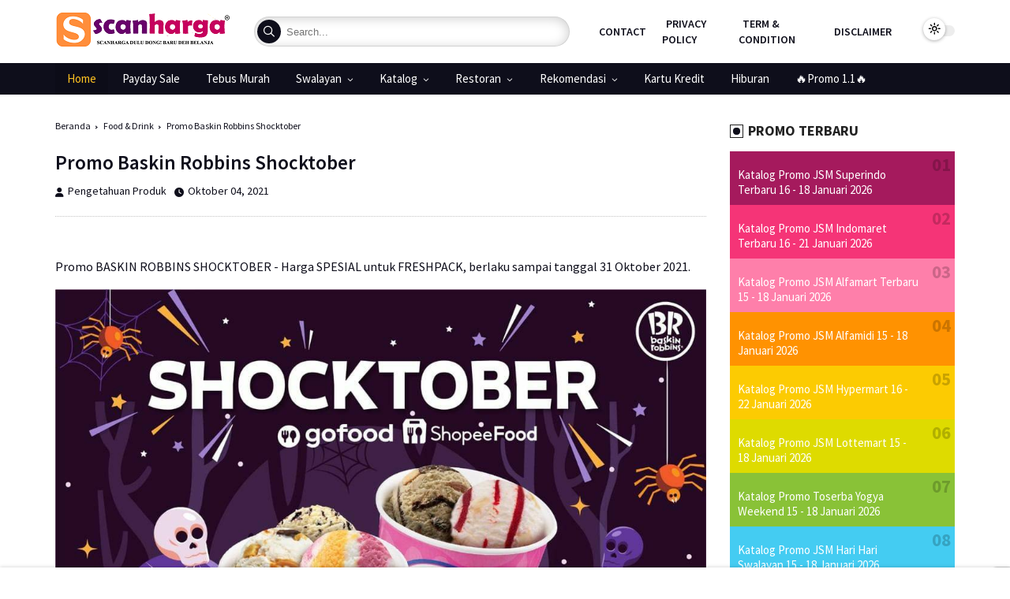

--- FILE ---
content_type: text/html; charset=UTF-8
request_url: https://www.scanharga.com/2021/10/promo-baskin-robbins.html
body_size: 237074
content:
<!DOCTYPE html>
<html class='ltr' dir='ltr' lang='id'>
<script async='async' crossorigin='anonymous' src='https://pagead2.googlesyndication.com/pagead/js/adsbygoogle.js?client=ca-pub-9293628630304873'></script>
<head>
<meta charset='utf-8'/>
<meta content='width=device-width, initial-scale=1' name='viewport'/>
<meta content='blogger' name='generator'/>
<link href='https://www.scanharga.com/2021/10/promo-baskin-robbins.html' hreflang='x-default' rel='alternate'/>
<link href='https://www.scanharga.com/' rel='openid.delegate'/>
<link href='https://www.scanharga.com/2021/10/promo-baskin-robbins.html' rel='canonical'/>
<title>Promo Baskin Robbins Shocktober  - scanharga</title>
<meta content='Promo BASKIN ROBBINS SHOCKTOBER - Harga SPESIAL untuk FRESHPACK, berlaku sampai tanggal 31 Oktober 2021.' name='description'/>
<meta content='Promo Baskin Robbins Shocktober , scanharga: Promo Baskin Robbins Shocktober , scanharga' name='keywords'/>
<link href='https://www.scanharga.com/feeds/posts/default' rel='alternate' title='scanharga - Atom' type='application/atom+xml'/>
<link href='https://www.scanharga.com/feeds/posts/default?alt=rss' rel='alternate' title='scanharga - RSS' type='application/rss+xml'/>
<link href='http://www.blogger.com/feeds/1909644373730996834/posts/default' rel='alternate' title='scanharga - Atom' type='application/atom+xml'/>
<link href='https://blogger.googleusercontent.com/img/a/AVvXsEg-qGx130M35glpgqoccGoFiw8Nw10JSJOYqEA4n8lP_QmPMyXlCqYxru2Yg_KXDYh3mLuFcKSoqVCZ6-iuzQ3X2IhNaN1VoF7z_ducRvKGPTWWHWBQN-z6V5maO3E_OnaC0KcgLZn0uo6j-Udrln_FBLsiFrtOc2dIWVO6nHEAq6_ixa3Pl5xY_iYM=s72-c' rel='image_src'/>
<link href='/favicon.ico' rel='icon' type='image/x-icon'/>
<meta content='HyTV509az5ZaEu1IDfH07yVhvWMFntgP6e6ObM04gXk' name='google-site-verification'/>
<meta content='KKGAouDC2o_q4V2T5CSpypJXcF8' name='alexaVerifyID'/>
<meta content='CODE-VALIDATION-BING-WEBMASTER' name='msvalidate.01'/>
<meta content='Indonesia' name='geo.placename'/>
<meta content='ADMIN-NAME' name='Author'/>
<meta content='general' name='rating'/>
<meta content='id' name='geo.country'/>
<!-- [ Social Media Meta Tag ] -->
<meta content='Promo Baskin Robbins Shocktober ' property='og:title'/>
<meta content='https://www.scanharga.com/2021/10/promo-baskin-robbins.html' property='og:url'/>
<meta content='article' property='og:type'/>
<meta content='scanharga' property='og:site_name'/>
<meta content='Promo BASKIN ROBBINS SHOCKTOBER - Harga SPESIAL untuk FRESHPACK, berlaku sampai tanggal 31 Oktober 2021.' property='og:description'/>
<meta content='https://blogger.googleusercontent.com/img/a/AVvXsEg-qGx130M35glpgqoccGoFiw8Nw10JSJOYqEA4n8lP_QmPMyXlCqYxru2Yg_KXDYh3mLuFcKSoqVCZ6-iuzQ3X2IhNaN1VoF7z_ducRvKGPTWWHWBQN-z6V5maO3E_OnaC0KcgLZn0uo6j-Udrln_FBLsiFrtOc2dIWVO6nHEAq6_ixa3Pl5xY_iYM=s16000' property='og:image'/>
<meta content='https://www.facebook.com/ScanHarga' property='article:author'/>
<meta content='https://www.facebook.com/ScanhargaIndonesia/' property='article:publisher'/>
<meta content='205775880055922' property='fb:app_id'/>
<meta content='205775880055922' property='fb:admins'/>
<meta content='en_US' property='og:locale'/>
<meta content='en_GB' property='og:locale:alternate'/>
<meta content='id_ID' property='og:locale:alternate'/>
<meta content='summary' name='twitter:card'/>
<meta content='scanharga: Promo Baskin Robbins Shocktober ' name='twitter:title'/>
<meta content='Scanharga' name='twitter:site'/>
<meta content='@scanharga' name='twitter:creator'/>
<meta content='summary_large_image' name='twitter:card'/>
<meta content='yes' name='apple-mobile-web-app-capable'/>
<meta content='#FFFFFF' name='theme-color'/>
<meta content='#FFFFFF' name='msapplication-navbutton-color'/>
<link href='https://fonts.googleapis.com' rel='preconnect'/>
<link crossorigin='' href='https://fonts.gstatic.com' rel='preconnect'/>
<style id='page-skin-1' type='text/css'><!--
/*font*/
@font-face{font-family:'Source Sans Pro';font-style:italic;font-weight:300;font-display:swap;src:url(https://fonts.gstatic.com/s/sourcesanspro/v21/6xKwdSBYKcSV-LCoeQqfX1RYOo3qPZZMkhdo3cOWxw.woff) format('woff')}@font-face{font-family:'Source Sans Pro';font-style:italic;font-weight:600;font-display:swap;src:url(https://fonts.gstatic.com/s/sourcesanspro/v21/6xKwdSBYKcSV-LCoeQqfX1RYOo3qPZY4lBdo3cOWxw.woff) format('woff')}@font-face{font-family:'Source Sans Pro';font-style:italic;font-weight:900;font-display:swap;src:url(https://fonts.gstatic.com/s/sourcesanspro/v21/6xKwdSBYKcSV-LCoeQqfX1RYOo3qPZZklxdo3cOWxw.woff) format('woff')}@font-face{font-family:'Source Sans Pro';font-style:normal;font-weight:300;font-display:swap;src:url(https://fonts.gstatic.com/s/sourcesanspro/v21/6xKydSBYKcSV-LCoeQqfX1RYOo3ik4zAkx1p_8E.woff) format('woff')}@font-face{font-family:'Source Sans Pro';font-style:normal;font-weight:400;font-display:swap;src:url(https://fonts.gstatic.com/s/sourcesanspro/v21/6xK3dSBYKcSV-LCoeQqfX1RYOo3aPKTimDc.woff) format('woff')}@font-face{font-family:'Source Sans Pro';font-style:normal;font-weight:600;font-display:swap;src:url(https://fonts.gstatic.com/s/sourcesanspro/v21/6xKydSBYKcSV-LCoeQqfX1RYOo3i54rAkx1p_8E.woff) format('woff')}@font-face{font-family:'Source Sans Pro';font-style:normal;font-weight:700;font-display:swap;src:url(https://fonts.gstatic.com/s/sourcesanspro/v21/6xKydSBYKcSV-LCoeQqfX1RYOo3ig4vAkx1p_8E.woff) format('woff')}@font-face{font-family:'Source Sans Pro';font-style:normal;font-weight:900;font-display:swap;src:url(https://fonts.gstatic.com/s/sourcesanspro/v21/6xKydSBYKcSV-LCoeQqfX1RYOo3iu4nAkx1p_8E.woff) format('woff')}
/*Global CSS*/
.post-body u,
.queryMessage a.show-more,
ins {
text-decoration: underline
}
a,
body {
color: #0E0E1B
}
html {
font-size: 1em;
-webkit-tap-highlight-color: transparent;
font-family: sans-serif;
-webkit-text-size-adjust: 100%;
-ms-text-size-adjust: 100%
}
body,
h1,
h2,
h3,
h4,
h5,
h6 {
font-family: Source Sans Pro,Helvetica Neue,sans-serif
}
#sidebar-wrapper,
blockquote,
img {
position: relative
}
#credit,
.contpost,
.header {
-webkit-box-direction: normal
}
a,
abbr,
acronym,
address,
applet,
b,
big,
blockquote,
body,
caption,
center,
cite,
code,
dd,
del,
dfn,
div,
dl,
dt,
em,
fieldset,
font,
form,
h1,
h2,
h3,
h4,
h5,
h6,
html,
i,
iframe,
img,
ins,
kbd,
label,
legend,
li,
object,
p,
pre,
q,
s,
samp,
small,
span,
strike,
strong,
sub,
sup,
table,
tbody,
td,
tfoot,
th,
thead,
tr,
tt,
u,
ul,
var {
padding: 0;
border: 0;
outline: 0;
vertical-align: baseline;
background: 0
}
body {
background: 0
}
del {
text-decoration: line-through
}
a,
a:visited,
abbr,
body {
text-decoration: none
}
blockquote {
font-size: 0.9167em;
border-radius: 0.31rem;
flex-flow: nowrap;
border-left: 0.31rem solid #0E0E1B;
display: flex
}
.blog-post,
body {
word-wrap: break-word
}
img {
border: 0;
height: auto
}
.section,
.widget,
.widget ul {
margin: 0;
padding: 0
}
a {
-webkit-transition: all .3s;
-moz-transition: all .3s;
-ms-transition: all .3s;
-o-transition: all .3s;
transition: all .3s
}
a:hover {
color: #0E0E1B
}
:focus {
outline: 0
}
a img {
border: 0
}
brc {
color: #bdbdbd
}
.CSS_LIGHTBOX {
z-index: 999999 !important
}
.separator a {
clear: none !important;
float: none !important;
margin-left: 0 !important;
margin-right: 0 !important
}
#outer-wrapper,
.container {
margin: 0 auto
}
*,
:after,
:before {
-webkit-box-sizing: border-box;
-moz-box-sizing: border-box;
box-sizing: border-box;
margin: 0;
padding: 0
}
h1 {
font-size: 1.6rem
}
h2 {
font-size: 1.4rem
}
h3 {
font-size: 1.2rem
}
h4 {
font-size: 1rem
}
h5 {
font-size: .9rem
}
h6 {
font-size: .7rem
}
h1,
h2,
h3,
h4,
h5,
h6 {
margin: 0 0 .5em;
font-weight: 700
}
.CSS_LIGHTBOX {
z-index: 999999 !important
}
.separator a {
clear: none !important;
float: none !important;
margin-left: 0 !important;
margin-right: 0 !important
}
#license,
#option-javascript,
#custom-css,
#navbar-iframe {
display: none;
height: 0;
visibility: hidden
}
body {
margin: 0;
padding: 0;
line-height: 1.2rem;
font-family: Source Sans Pro,Helvetica Neue,sans-serif
}
.container {
max-width: 71.25rem
}
#outer-wrapper,
.bagian-post .post-body img,
.widget iframe,
.widget img {
max-width: 100%
}
#main-wrapper {
-webkit-box-flex: 1;
-ms-flex: 1 1 75%;
flex: 1 1 75%;
max-width: 75%;
min-width: 0;
padding-right: 1.88rem
}
.index #main-wrapper {
-ms-flex: 1 1 100%;
flex: 1 1 100%;
max-width: 100%;
padding-right: 0
}
.PopularPosts .widget-content,
.grid ul,
.grid-posts {
max-width: 100%;
padding: 0;
grid-template-columns: repeat(6, minmax(0, 1fr));
gap: 1.25rem;
display: grid
}
.item .PopularPosts .widget-content {
grid-template-columns: repeat(2, minmax(0, 1fr))
}
#sidebar-wrapper {
-webkit-box-sizing: border-box;
min-width: 0;
-webkit-box-flex: 1;
-ms-flex: 1 1 25%;
flex: 1 1 25%;
max-width: 25%;
padding: 0;
box-sizing: border-box
}
.featured .featured-box,
.featured li,
.mediapost,
.share-links li,
.share-links li a {
box-sizing: border-box
}
.footer,
.related-wrap li {
-webkit-box-sizing: border-box
}
.video-responsive {
position: relative;
padding-bottom: 56.25%;
height: 0;
overflow: hidden
}
.video-responsive iframe {
position: absolute;
top: 0;
left: 0;
width: 100%;
height: 100%;
border: 0
}
.index .infotrailer {
z-index: 10;
display: flex;
align-items: center;
justify-content: space-between;
-webkit-border-radius: 0;
bottom: 0;
width: 100%;
position: absolute;
margin: 0;
background-color: rgba(0, 0, 0, .68);
padding: 0
}
.imdbRatingPlugin img.star {
display: none
}
.comments .avatar-image-container {
background-color: rgba(155, 155, 155, .07);
color: transparent !important
}
.post-title a {
display: block
}
#header-wrap {
padding: 0;
text-transform: uppercase;
font-size: .875rem;
-webkit-box-flex: 1;
-ms-flex: 1 1 60%;
flex: 1 1 60%;
display: flex;
max-width: 60%;
-webkit-box-ordinal-group: 2;
-ms-flex-order: 1;
order: 1;
margin: 0 auto;
align-items: center
}
.header-right {
-webkit-box-ordinal-group: 3;
-ms-flex-order: 2;
order: 2;
-webkit-box-flex: 1;
-ms-flex: 1 1 auto;
display: -webkit-box;
display: -ms-flexbox;
-ms-flex: 1 1 40%;
flex: 1 1 40%;
max-width: 40%;
-webkit-box-pack: end;
-ms-flex-pack: end;
justify-content: flex-end
}
.header-header {
padding: 0;
background: #FFFFFF
}
.header-header .container {
display: flex;
align-items: center;
height: 80px
}
.header-logo {
padding: 0;
margin-right: 1.88rem
}
.header-logo .header-image-wrapper {
display: block;
height: 2.06rem
}
.header-logo img {
max-height:4rem;
margin: 0;
width: auto;
padding: 0
}
.header-logo h1 {
color: #FFFFFF;
font-size: 1.3125em;
line-height: 1.4em;
margin: 0
}
.header-logo p {
font-size: .75em;
margin: .31rem 0 0
}
.gs-mobile {
height: 100vh;
position: fixed;
background-color: #FFFFFF;
top: 0;
z-index: 999999;
width: 16.25rem;
right: -33.13rem;
transition: .5s linear
}
.gstop {
height: 8.75rem;
padding: 0 .94rem;
width: 100%;
background-color: #0E0E1B
}
#gs-close {
font-size: 1.5rem;
color: #FFFFFF;
background: transparent;
border: 0;
text-align: center;
margin: .63rem 0 1.56rem;
cursor: pointer
}
#movlay {
height: 100vh;
width: 100%;
position: fixed;
top: 0;
left: 0;
z-index: 999;
background: #000;
opacity: .8;
display: none
}
.gs-open {
right: 0
}
.gs-mobile .topnav {
margin-right: 0
}
.gs-mobile .topnav,
.gs-mobile .topnavi ul,
.topnav {
display: block
}
.toolnav {
padding: .63rem .94rem 10rem;
max-height: 100vh;
height: 100vh;
overflow-y: auto;
position: relative
}
.toolnav::-webkit-scrollbar {
width: .63rem;
height: .31rem;
background-color: rgb(242, 242, 242)
}
.toolnav::-webkit-scrollbar:hover {
background-color: #ccc
}
.toolnav::-webkit-scrollbar-thumb {
border: .13rem solid transparent;
-webkit-box-shadow: inset 0 0 0 1.5rem rgba(0, 0, 0, .15);
-moz-box-shadow: inset 0 0 0 1.5rem rgba(0, 0, 0, .15);
box-shadow: inset 0 0 0 1.5rem rgba(0, 0, 0, .15);
-webkit-border-radius: 1.5rem;
-moz-border-radius: 1.5rem;
border-radius: 1.5rem
}
.toolnav::-webkit-scrollbar-thumb:active {
box-shadow: inset 0 0 0 1.5rem rgba(0, 0, 0, .30);
-webkit-border-radius: 1.5rem;
-moz-border-radius: 1.5rem;
border-radius: 1.5rem
}
.toolnav .topnavi ul li {
padding: .63rem 0
}
.topnavi ul {
list-style: none;
align-items: center
}
.topnavi ul li {
padding: 0 .94rem 0 0
}
.topnavi ul li a {
text-transform: uppercase;
padding: 0 .31rem;
font-weight: 600;
font-size: .88rem
}
.header-right,
.topnavi ul,
.topnav {
display: flex
}
.topnav {
margin-right: 1.25rem
}
.search-wrapper {
display: flex;
max-width: 400px;
width: 100%;
align-items: center
}
.search-wrapper form {
width: 100%;
display: flex;
align-items: center;
position: relative
}
.search-wrapper form input {
width: 100%;
height: 2.38rem;
color: #0E0E1B;
overflow: hidden;
margin: 0;
padding: 0 .94rem 0 2.5rem;
background-color: #FFFFFF;
font-size: .81rem;
font-weight: 400;
box-shadow: -.06rem .13rem .88rem 0 rgb(0 0 0 / 18%) inset;
line-height: 2.38rem;
outline: 0;
border-radius: 3.13rem;
box-sizing: border-box;
border: .06rem solid rgb(0 0 0 / 18%)
}
.search-wrapper form input:focus {
box-shadow:-0.06rem 0.13rem 0.88rem 0 #d1e2ff inset;
border: .06rem solid rgb(0 0 0 / 23%)
}
.search-wrapper button.search-action {
background: #0E0E1B;
position: absolute;
border: 0;
left: .25rem;
width: 1.88rem;
height: 1.88rem;
font-size: .88rem;
line-height: 1.88rem;
top: .25rem;
color: #FFFFFF;
border-radius: 3.13rem;
cursor: pointer
}
button#search-btn {
background: #0E0E1B;
position: relative;
border: 0;
width: 1.88rem;
height: 1.88rem;
font-size: .88rem;
line-height: 1.88rem;
color: #FFFFFF;
border-radius: 3.13rem;
margin-right: .94rem;
cursor: pointer;
display: none
}
.movie-search {
padding: .63rem;
background: #FFFFFF !important;
box-shadow: 0 0 .94rem rgba(0, 0, 0, 0.15);
max-height: 43.13rem !important
}
.movie-search h3 {
font-size: .88rem;
font-weight: normal
}
.movie-search li {
position: relative;
display: flex;
align-items: center;
width: 100%;
margin: 0 0 .63rem 0;
overflow: hidden
}
.movie-search li:last-child {
margin-bottom: 0
}
.movie-search li h4 {
font-size: .94rem;
margin: 0
}
.movie-search li h4 mark {
background-color: transparent;
color: #000;
transition: all .3s
}
.movie-search li h4 a:hover,
.movie-search li h4:hover mark {
color: #f44336
}
.movie-search-image {
float: left;
margin: 0 .63rem 0 0
}
.movie-search-image img {
border-radius: .31rem
}
.movie-search-pager a {
display: inline-block !important;
clear: both;
overflow: hidden;
background: #0E0E1B;
color: #FFFFFF;
font-size: .75rem;
padding: .13rem .44rem;
border-radius: .19rem;
margin: .94rem auto 0 auto
}
.movie-search-loading {
font-size: .81rem
}
.movie-search-pager a:hover {
background: #0E0E1B;
color: #FFFFFF
}
@media screen and (max-width:760.5rem) {
.movie-search li {
position: relative;
display: inline-block;
float: left;
width: 100%;
margin: 0 0 .63rem 0;
overflow: hidden
}
}
.header-menu {
position: relative;
width: 100%;
font-size: .94rem;
background: #0E0E1B;
margin: 0
}
.header-menu .container {
position: relative;
margin: 0 auto;
padding: 0
}
#menu-movies .widget,
#menu-movies .widget>.widget-title {
display: none
}
#menu-movies .show-menu {
display: block
}
#menu-movies ul>li,
#menu-movies ul>li>a {
position: relative;
display: inline-block;
margin: 0
}
#menu-movies {
position: relative;
height: 2.5rem;
z-index: 15
}
#menu-movies ul>li {
padding: 0;
transition: background .17s
}
#menu-movies ul>li>a {
color: #FFFFFF;
font-size: .94rem;
font-weight: 500;
line-height: 2.5rem;
padding: 0 .94rem;
transition: color .17s ease
}
#menu-movies ul ul,
#menu-movies ul>li>ul>li,
#menu-movies ul>li>ul>li a,
.menu-goomsite,
.menu-goomsite ul li a {
transition: all .17s ease
}
#menu-movies #menu-movie>li:first-child>a {
padding: 0 .81rem 0 0
}
#menu-movies ul>li:first-child a,
#menu-movies ul>li:hover>a {
color: #ffc222;
background: rgb(0 0 0 / 13%)
}
#menu-movies ul>li>ul>li:first-child a {
color: initial;
background: initial
}
#menu-movies ul>li>ul>li:hover>a {
color: #444
}
#menu-movies ul {
list-style: none
}
#menu-movies ul>li>ul {
position: absolute;
left: 0;
top: 100%;
width: 18.75rem;
background-color: #FFFFFF;
-webkit-box-shadow: 0 0 .63rem 0 rgb(0 0 0 / 32%);
-ms-box-shadow: 0 0 .63rem 0 rgb(0 0 0 / 32%);
box-shadow: 0 0 .63rem 0 rgb(0 0 0 / 32%);
z-index: 99999;
margin: 0;
padding: .63rem 0;
visibility: hidden;
opacity: 0
}
#menu-movies ul>li>ul>li>ul {
position: absolute;
float: left;
top: 0;
left: 100%;
margin: 0
}
#menu-movies ul>li>ul>li {
display: block;
float: left;
position: relative;
width: 50%
}
#menu-movies ul>li>ul>li a {
display: block;
font-size: .88rem;
font-weight: 600;
line-height: 1.88rem;
color: #0E0E1B;
box-sizing: border-box;
margin: 0;
padding: 0 1.5em !important;
border-bottom: .06rem solid rgb(165 162 162 / 10%)
}
#menu-movies ul>li>ul>li:last-child a {
border-bottom: 0
}
#menu-movies ul>li.has-sub>a:after {
float: right;
content: '\f107';
font-family: "Font Awesome 6 Pro";
font-weight: 400;
font-size: .6em;
margin: .13rem 0 0 .44rem
}
#menu-movies ul>li>ul>li.has-sub>a:after {
content: '\f105';
font-weight: 400;
float: right;
margin: 0
}
#menu-movies .mega-menu {
position: static !important
}
.menu-goomsite,
.slide-menu-toggle {
position: absolute;
display: none;
left: 0
}
.slide-menu-toggle {
position: relative
}
#menu-movies .mega-menu>ul {
width: 100%;
box-sizing: border-box;
padding: 1.25rem .63rem
}
#menu-movies .mega-menu>ul.mega-menu-inner {
overflow: hidden
}
#menu-movies ul>li:hover>ul,
#menu-movies ul>li>ul>li:hover>ul {
visibility: visible;
opacity: 1
}
.slide-menu-toggle {
font-family: "Font Awesome 6 Pro";
color: #192535;
font-size: 1.31rem;
font-weight: 400;
text-align: center;
margin-right: .94rem;
cursor: pointer;
padding: 0
}
.slide-menu-toggle:before {
content: "\f0c9";
font-family: "Font Awesome 6 Pro";
font-weight: 300
}
.nav-active .slide-menu-toggle:before {
content: "\f00d";
font-family: "Font Awesome 6 Pro"
}
.menu-goomsite {
top: 100%;
width: 100%;
z-index: 999;
background-color: #0E0E1B;
box-sizing: border-box;
padding: 0;
visibility: hidden;
opacity: 0;
transform-origin: 0;
transform-origin: 0;
transform: scaleY(0);
transition: all .17s ease
}
.nav-active .menu-goomsite {
visibility: visible;
opacity: 1;
transform: scaleY(1);
overflow: auto;
max-height: 33.13rem
}
.nav-active .menu-goomsite::-webkit-scrollbar {
width: .75rem;
height: .75rem;
background-color: rgb(242, 242, 242)
}
.nav-active .menu-goomsite::-webkit-scrollbar:hover {
background-color: #ccc
}
.nav-active .menu-goomsite::-webkit-scrollbar-thumb {
border: .13rem solid transparent;
-webkit-box-shadow: inset 0 0 0 20.25rem rgba(0, 0, 0, .15);
-moz-box-shadow: inset 0 0 0 20.25rem rgba(0, 0, 0, .15);
box-shadow: inset 0 0 0 20.25rem rgba(0, 0, 0, .15);
-webkit-border-radius: 20.25rem;
-moz-border-radius: 20.25rem;
border-radius: 20.25rem
}
.nav-active .menu-goomsite::-webkit-scrollbar-thumb:active {
box-shadow: inset 0 0 0 20.25rem rgba(0, 0, 0, .30);
-webkit-border-radius: 20.25rem;
-moz-border-radius: 20.25rem;
border-radius: 20.25rem
}
.menu-goomsite>ul {
margin: 0
}
.menu-goomsite .m-sub {
display: none;
padding: 0
}
.menu-goomsite ul li {
position: relative;
display: block;
overflow: hidden;
float: left;
width: 100%;
font-weight: 700;
line-height: 2.38rem;
margin: 0;
padding: 0;
border-bottom: .06rem solid rgb(99 99 99 / 15%)
}
.menu-goomsite ul li ul li {
font-weight: 500;
font-size: .81rem;
padding-left: .63rem;
width: 50%;
float: left
}
.menu-goomsite ul li ul li a {
position: relative
}
.menu-goomsite ul li ul li a:before {
content: "\e28b";
font-family: "Font Awesome 6 Pro";
font-weight: 900;
color: #ffc222;
font-size: .69rem;
vertical-align: middle;
margin-right: .31rem
}
.menu-goomsite ul li:last-child {
border-bottom: none
}
.menu-goomsite>ul li ul {
overflow: hidden
}
.menu-goomsite>ul>li:first-child {
border-top: 0
}
.menu-goomsite ul li a {
color: #FFFFFF;
padding: 0 1.25rem;
display: block
}
.menu-goomsite ul li.has-sub .submenu-toggle {
position: absolute;
top: 0;
right: 0;
color: #FFFFFF;
cursor: pointer
}
.menu-goomsite ul li.has-sub .submenu-toggle:after {
content: '\f105';
font-family: "Font Awesome 6 Pro";
font-weight: 300;
float: right;
width: 2.13rem;
font-size: 1rem;
text-align: center;
transition: all .17s ease
}
.menu-goomsite ul li.has-sub.show>.submenu-toggle:after {
transform: rotate(90deg)
}
.menu-goomsite>ul>li>ul>li {
border-color: rgba(255, 255, 255, .05)
}
.menu-goomsite>ul>li>ul>li a {
font-size: .81rem;
text-transform: initial;
font-weight: 400
}
.menu-goomsite>ul>li>ul>li>a {
color: #FFFFFF;
opacity: .7;
padding: 0 0 0 .94rem
}
.menu-goomsite>ul>li>ul>li>ul>li {
border-color: rgba(255, 255, 255, .02)
}
.post-tag:before,
.related-tag .related-tags a:before {
border-right: .25rem solid #000;
border-top: .25rem solid transparent
}
.menu-goomsite>ul>li>ul>li>ul>li>a {
color: #FFFFFF;
opacity: .7;
padding: 0 0 0 1.88rem
}
.menu-goomsite ul li a:hover,
.menu-goomsite ul>li>.submenu-toggle:hover {
color: #ffc222
}
#menu-movies #menu-movie>li>a,
.menu-goomsite ul li {
text-transform: uppercase
}
.post-meta,
.post-tag a {
font-weight: 400;
padding: 0
}
.post-tag a {
font-size: .75rem;
line-height: normal
}
.post-tag {
line-height: 1
}
.post-tag a {
position: relative;
display: inline-block
}
.post-tag a:hover {
color: #0E0E1B
}
.post-tag a:after {
content: ','
}
.post-tag a:last-child:after {
display: none
}
.item .post-tag a {
font-size: .875em
}
.goomsite-movie {
display: flex;
padding: 0 1.56rem;
margin-bottom: 1.88rem;
position: relative
}
.goomsite-movie .goomsite-left {
width: 20%
}
.goomsite-movie .goomsite-right {
width: 80%;
padding-left: 1.25rem;
padding-top: .63rem
}
.post-meta {
display: flex;
vertical-align: middle;
overflow: hidden;
position: relative;
font-size: .75em;
color: #444;
align-items: center
}
.author-name a:hover,
.share-links li a:hover {
opacity: .8
}
.margin-bottom{margin-bottom:30px}
.tagmovie a {
color: #FFFFFF;
margin: 0;
height: 1.5rem;
align-items: center;
padding: .38rem .75rem;
font-size: .88rem;
line-height: 1;
background: #f60;
display: none
}
.tagmovie a.Cam,
.tagmovie a.cam {
background: red
}
.tagmovie a.BDRip,
.tagmovie a.Bdrip,
.tagmovie a.Brrip,
.tagmovie a.BRRip,
.tagmovie a.Bluray,
.tagmovie a.BluRay {
background: #1688e4
}
.tagmovie a.HC-WEBDL,
.tagmovie a.HC-Webdl,
.tagmovie a.WEBDL,
.tagmovie a.Webdl,
.tagmovie a.WEBRip {
background: #5cb85c
}
.tagmovie a.DVD,
.tagmovie a.Dvd,
.tagmovie a.DVDRip,
.tagmovie a.Dvdrip,
.tagmovie a.Dvdsrc,
.tagmovie a.DVDSrc {
background: #ea7300
}
.tagmovie a.HD,
.tagmovie a.Hdrip,
.tagmovie a.HDRip,
.tagmovie a.Cam,
.tagmovie a.cam,
.tagmovie a.Bdrip,
.tagmovie a.BDRip,
.tagmovie a.BdRip,
.tagmovie a.Brrip,
.tagmovie a.BRRip,
.tagmovie a.Bluray,
.tagmovie a.BluRay,
.tagmovie a.HC-WEBDL,
.tagmovie a.HC-Webdl,
.tagmovie a.WEB-DL,
.tagmovie a.WEBDL,
.tagmovie a.Webdl,
.tagmovie a.Web-dl,
.tagmovie a.Web-DL,
.tagmovie a.WEBRip,
.tagmovie a.Webrip,
.tagmovie a.DVD,
.tagmovie a.Dvd,
.tagmovie a.DVDRip,
.tagmovie a.Dvdrip,
.tagmovie a.DvdRip,
.tagmovie a.Dvdsrc,
.tagmovie a.DVDSrc {
color: #FFFFFF
}
.tagmovie a:first-child {
display: flex
}
.item .tagmovie {
display: inline-block
}
.index .imdbRatingPlugin {
position: absolute;
margin: 0 !important;
overflow: hidden;
top: 0;
font-size: .75rem;
border-radius: 0 !important;
padding: 0 !important;
background-color: rgb(0 0 0 / 61%) !important
}
.imdbRatingPlugin span.rating {
padding: .13rem .63rem
}
.index .tagmovie,
.PopularPosts .tagmovie {
position: absolute;
align-items: center;
z-index: 9;
display: flex;
right: 0
}
.PopularPosts .tagmovie {
top: 0;
bottom: initial !important
}
.index .tagmovie {
bottom: 0
}
.mediapost .jump-link,
.PopularPosts .jump-link {
position: absolute;
z-index: 1;
top: 50%;
left: 0;
right: 0;
cursor: pointer
}
.jump-link a:before {
position: absolute;
left: 0;
right: 0;
color: #ffc222;
bottom: 0;
top: 0;
margin: auto;
display: flex;
width: 3rem;
justify-content: center;
align-items: center;
height: 3rem;
line-height: 3rem;
border-radius: 3.13rem;
text-align: center;
font-size: 1.25rem;
z-index: 2;
transform: scale(0);
transition: .2s;
background-color: rgba(0, 0, 0, .7);
box-shadow: inset 0 0 0 .13rem #FFFFFF;
content: '\f04b';
font-family: "Font Awesome 6 Pro";
font-weight: 900
}
.mediapost:hover .jump-link a:before,
.grid ul li:hover .jump-link a:before,
.related-posts ol li:hover .jump-link a:before,
.PopularPosts .post .post-content:hover .jump-link a:before {
opacity: 1;
transform: scale(1)
}
.mfp-bg {
top: 0;
left: 0;
width: 100%;
height: 100%;
z-index: 1042;
overflow: hidden;
position: fixed !important;
background: #000;
opacity: 0.8
}
.mfp-wrap {
top: 0;
left: 0;
width: 100%;
height: 100%;
z-index: 1043;
position: fixed;
outline: 0 0 !important;
-webkit-backface-visibility: hidden
}
.mfp-container {
text-align: center;
position: fixed;
width: 100%;
height: 100%;
left: 0;
top: 0;
padding: 0 .5rem;
box-sizing: border-box
}
.mfp-container:before {
content: '';
display: inline-block;
height: 100%;
vertical-align: middle
}
.mfp-align-top .mfp-container:before {
display: none
}
.mfp-content {
position: relative;
display: inline-block;
vertical-align: middle;
margin: 0 auto;
border: .44rem solid #FFFFFF;
text-align: left;
z-index: 1045
}
.mfp-inline-holder .mfp-content,
.mfp-ajax-holder .mfp-content {
width: 100%;
cursor: auto
}
.mfp-ajax-cur {
cursor: progress
}
.mfp-zoom-out-cur,
.mfp-zoom-out-cur .mfp-image-holder .mfp-close {
cursor: -moz-zoom-out;
cursor: -webkit-zoom-out;
cursor: zoom-out
}
.mfp-zoom {
cursor: pointer;
cursor: -webkit-zoom-in;
cursor: -moz-zoom-in;
cursor: zoom-in
}
.mfp-auto-cursor .mfp-content {
cursor: auto
}
.mfp-close,
.mfp-arrow,
.mfp-preloader,
.mfp-counter {
-webkit-user-select: none;
-moz-user-select: none;
user-select: none
}
.mfp-loading.mfp-figure {
display: none
}
.mfp-hide {
display: none !important
}
.mfp-preloader {
color: #ccc;
position: absolute;
top: 3.13rem;
width: auto;
text-align: center;
margin-top: -.8em;
left: .5rem;
right: .5rem;
z-index: 1044
}
.mfp-preloader a {
color: #ccc
}
.mfp-preloader a:hover {
color: #FFFFFF
}
.mfp-s-ready .mfp-preloader {
display: none
}
.mfp-s-error .mfp-content {
display: none
}
button.mfp-close,
button.mfp-arrow {
overflow: visible;
cursor: pointer;
background: transparent;
border: 0;
-webkit-appearance: none;
display: block;
outline: 0 0;
padding: 0;
z-index: 1046;
box-shadow: none;
touch-action: manipulation
}
button::-moz-focus-inner {
padding: 0;
border: 0
}
.mfp-close {
width: 1.63rem;
border-radius: 3.13rem;
border: .13rem solid #FFFFFF !important;
height: 1.63rem;
line-height: 1.44rem;
position: absolute;
text-decoration: none;
text-align: center;
font-style: normal;
font-size: 1.06rem;
font-family: Arial, Baskerville, monospace
}
.mfp-close:hover,
.mfp-close:focus {
opacity: 1
}
.mfp-close:active {
top: .06rem
}
.mfp-close-btn-in .mfp-close {
color: #0E0E1B
}
.mfp-image-holder .mfp-close,
.mfp-iframe-holder .mfp-close {
color: #FFFFFF;
right: -1.38rem
}
.mfp-counter {
position: absolute;
top: 0;
right: 0;
color: #ccc;
font-size: .75em;
line-height: 1.13rem;
white-space: nowrap
}
.mfp-arrow {
position: absolute;
opacity: 0.65;
margin: 0;
top: 3.13rem;
margin-top: -3.4375rem;
padding: 0;
width: 90px;
height: 10.63rem;
-webkit-tap-highlight-color: transparent
}
.mfp-arrow:active {
margin-top: -3.375rem
}
.mfp-arrow:hover,
.mfp-arrow:focus {
opacity: 1
}
.mfp-arrow:before,
.mfp-arrow:after {
content: '';
display: block;
width: 0;
height: 0;
position: absolute;
left: 0;
top: 0;
margin-top: 2.19rem;
margin-left: 2.19rem;
border: medium inset transparent
}
.mfp-arrow:after {
border-top-width: .81rem;
border-bottom-width: .81rem;
top: .5rem
}
.mfp-arrow:before {
border-top-width: 1.31rem;
border-bottom-width: 1.31rem;
opacity: 0.7
}
.mfp-arrow-left {
left: 0
}
.mfp-arrow-left:after {
border-right: 1.06rem solid #FFFFFF;
margin-left: 1.94rem
}
.mfp-arrow-left:before {
margin-left: 1.56rem;
border-right: 1.69rem solid #3f3f3f
}
.mfp-arrow-right {
right: 0
}
.mfp-arrow-right:after {
border-left: 1.06rem solid #FFFFFF;
margin-left: 2.44rem
}
.mfp-arrow-right:before {
border-left: 1.69rem solid #3f3f3f
}
.mfp-iframe-holder {
padding-top: 2.5rem;
padding-bottom: 2.5rem
}
.mfp-iframe-holder .mfp-content {
line-height: 0;
width: 100%;
max-width: 900px
}
.mfp-iframe-holder .mfp-close {
top: -1.44rem;
background: #0E0E1B
}
.mfp-iframe-scaler {
width: 100%;
height: 0;
overflow: hidden;
padding-top: 56.25%
}
.mfp-iframe-scaler iframe {
position: absolute;
display: block;
top: 0;
left: 0;
width: 100%;
height: 100%;
box-shadow: 0 0 .5rem rgba(0, 0, 0, 0.6);
background: #000
}
img.mfp-img {
width: auto;
max-width: 100%;
height: auto;
display: block;
line-height: 0;
box-sizing: border-box;
padding: 2.5rem 0 2.5rem;
margin: 0 auto
}
.mfp-figure {
line-height: 0
}
.mfp-figure:after {
content: '';
position: absolute;
left: 0;
top: 2.5rem;
bottom: 2.5rem;
display: block;
right: 0;
width: auto;
height: auto;
z-index: -1;
box-shadow: 0 0 .5rem rgba(0, 0, 0, 0.6);
background: #444
}
.mfp-figure small {
color: #bdbdbd;
display: block;
font-size: .75em;
line-height: .88rem
}
.mfp-figure figure {
margin: 0
}
.mfp-bottom-bar {
margin-top: -2.25rem;
position: absolute;
top: 100%;
left: 0;
width: 100%;
cursor: auto
}
.mfp-title {
text-align: left;
line-height: 1.13rem;
color: #f3f3f3;
word-wrap: break-word;
padding-right: 2.25rem
}
.mfp-image-holder .mfp-content {
max-width: 100%
}
.mfp-gallery .mfp-image-holder .mfp-figure {
cursor: pointer
}
.index a.popup-youtube {
color: #000;
display: flex;
justify-content: center;
height: 1.5rem;
width: 1.88rem;
margin-top: -1.5rem;
padding: .38rem .75rem;
font-size: .88rem;
align-items: center;
z-index: 9;
background: #ffc222;
line-height: 1.88rem;
position: absolute;
text-align: center
}
.index a.popup-youtube:hover {
color: #000
}
a.popup-youtube:before {
content: "\f3a0";
font-family: "Font Awesome 6 Pro";
font-weight: 400
}
.imdbRatingPlugin span.rating {
position: relative;
display: flex !important;
align-items: center
}
.imdbRatingPlugin span.rating:after {
position: relative;
content: "\e28b";
font-family: "Font Awesome 6 Pro";
font-weight: 900;
font-size: .63rem;
vertical-align: middle;
padding-left: .31rem;
color: #ffc222
}
.item .durasi,
.item .imdbRatingPlugin,
.item a.popup-youtube,
.PopularPosts .durasi,
.PopularPosts .imdbRatingPlugin,
.PopularPosts a.popup-youtube {
position: relative
}
.index .durasi,
.PopularPosts .durasi {
position: absolute;
padding: 0 .5rem;
line-height: 1.31rem;
top: 0;
right: 0;
font-size: .6875em;
z-index: 9;
height: 1.38rem;
color: #FFFFFF;
background-color: #0E0E1B;
vertical-align: middle
}
.durasi .min:before {
position: relative;
content: "\f017";
font-family: "Font Awesome 6 Pro";
font-weight: 400;
color: #ffc222;
font-size: .63rem;
vertical-align: unset;
margin-right: .31rem
}
.related-content .post-meta {
border: 0 !important;
padding: 0
}
.bagian-post .post-meta .data-comment:before, .bagian-post .post-meta .post-author:before, .bagian-post .post-meta .post-date:before {
font-family: "Font Awesome 6 Pro";
font-weight: 900;
vertical-align: middle;
width: 1.38rem;
height: 1.38rem;
font-size: 12px;
line-height: 1.25rem;
margin-right: 5px;
color: #0E0E1B
}
.bagian-post .post-meta {
font-size:14px;
color: #0E0E1B
}
.bagian-post .post-meta .post-date:before {
content: '\f017'
}
.bagian-post .post-meta .post-author:before {
content: '\f007'
}
.bagian-post .post-meta .data-comment:before {
content: '\f075'
}
.button i,
.darkmode-switch .switch,
.mediapost .postimage,
.rcimg {
vertical-align: middle
}
.post-meta .post-author,
.post-meta .post-date {
margin: 0 .63rem 0 0;
}
.videoPoster {
position: absolute;
border: 0;
bottom: 0;
background: transparent;
top: 0;
z-index: 9;
right: 0;
left: 0;
opacity: 1;
margin: 0 auto
}
.videoPoster span {
position: relative;
border: 0;
align-items: center;
font-size: .88rem;
background: #ffc222;
color: #000;
padding: .94rem 1.25rem;
border-radius: .31rem;
box-shadow: inset 0 -.63rem 1.25rem rgb(0 0 0 / 30%);
font-weight: 700;
justify-content: center;
text-transform: uppercase;
display: inline-block;
margin: 0 auto;
cursor: pointer;
-webkit-transition: all .2s;
transition: all .2s
}
.videoPoster span i {
margin-right: .31rem
}
.videoPoster span:hover {
background: #0E0E1B;
color: #FFFFFF
}
.videoActive .videoPoster {
opacity: 0;
display: none
}
.videoPoster:hover {
cursor: pointer
}
.boxlight {
position: relative;
z-index: 999
}
.panel-button {
background: #0E0E1B;
display: inline-block;
color: #FFFFFF;
border-radius: .19rem;
padding: .5rem .94rem;
border: 0;
text-transform: capitalize;
cursor: pointer
}
.panel-button span {
margin-left: .31rem
}
.panel-button:before {
content: "\f0eb";
font-family: FontAwesome;
font-style: normal;
text-decoration: inherit;
font-weight: 900;
color: #ffc222
}
#jumvid {
background-color: #171927;
height: 3.44rem;
padding: .31rem 1.25rem;
position: relative;
font-weight: 400;
align-items: center;
display: flex;
text-transform: uppercase;
justify-content: space-between
}
#jumvid div {
width: 50%;
color: #FFFFFF;
font-size: .88rem;
text-align: center;
text-transform: capitalize
}
#jumvid div .imdbRatingPlugin {
background-color: transparent
}
.btnwrap ul {
list-style: none;
display: flex;
align-items: center;
justify-content: space-between
}
.btnwrap ul li {
padding: 0 1.25rem 0 0
}
.btnwrap ul li a {
cursor: pointer;
color: #FFFFFF;
font-size: .88rem
}
.btnwrap ul li a i {
margin-right: .31rem
}
.btnwrap ul li a:hover,
.item a.popup-youtube {
color: #ffc222
}
.post-video-player {
background-color: #0E0E1B;
height: auto;
padding: 2rem 0 3rem 0;
position: relative;
overflow: hidden
}
.playiframe.videoActive {
background: 0 0
}
#panel-content {
box-shadow: 0 0 1.44rem -.31rem rgba(0, 0, 0, 0.75);
background: #000
}
.clr {
clear: both;
float: none
}
#sharemovie {
width: 100%;
display: none;
position: absolute;
color: #FFFFFF;
z-index: 9;
text-align: center;
margin: 0 auto
}
#sharemovie .post-share {
margin: 0;
line-height: 1.5;
padding: .63rem
}
#sharemovie .post-share ul {
display: flex;
align-items: center;
justify-content: center
}
#sharemovie .post-share li {
margin: 0 .31rem
}
#blog-pager {
margin: 3rem auto;
position: relative;
overflow: hidden;
display: flex;
clear: both;
justify-content: center;
align-items: center
}
.blog-pager span.pageOf,
.blog-pager span.pagePoint {
padding: 0 .63rem;
height: 2.19rem;
width: auto;
border-radius: .25rem;
align-items: center;
display: flex
}
.blog-pager span.pagePoint {
width: 2.19rem;
margin-left: .31rem;
display: flex;
align-items: center;
justify-content: center
}
.blog-pager span.pageOf,
.blog-pager span.pagePoint,
.blog-pager a:hover {
background: #0E0E1B;
color: #FFFFFF
}
.blog-pager a {
height: 2.19rem;
margin: 0 0.31rem;
padding: 0;
display: inline-block;
border-radius: 0.25rem;
font-size: .8125em;
background: #eee;
text-transform: uppercase;
line-height: 2.19rem;
font-weight: 600;
padding: 0 10px;
text-align: center;
box-sizing: border-box;
transition: all .17s ease;
align-items: center;
justify-content: center;
}
.archive #blog-pager,
.home .blog-pager .blog-pager-newer-link,
.home .blog-pager .older-link {
display: none
}
.post-video-player .gallery {
margin-bottom: 1.88rem
}
.post-video-player .gallery:last-child {
margin-bottom: 0
}
.grid .widget-title,
.PopularPosts .widget-title,
.homemodule-title {
display: flex;
align-items: center;
justify-content: space-between;
margin-bottom: .63rem;
text-transform: uppercase
}
.ib-nav li{padding:0;display:inline-block;width:50%}
.ib-nav li strong{display:block;padding:0 0 5px;font-weight:700;text-transform:uppercase;font-size:14px}
.ib-nav li strong i{transition:all 0s ease;-webkit-transition:all 0s ease;-moz-transition:all 0s ease;-o-transition:all 0s ease}
ul.ib-nav{background-color:#FFF;display:block;width:100%;position:relative;overflow:hidden;margin-bottom:40px;border-bottom:2px solid #f5f5f5;border-top:2px solid #f5f5f5}
.ib-nav li a{color:#1c1c1c;line-height:1.3em;display:block;padding:15px 0;transition:all 0s ease;-webkit-transition:all 0s ease;-moz-transition:all 0s ease;-o-transition:all 0s ease}
.ib-nav li:hover a{opacity:.6}
ul.ib-nav span{font-size:15px;font-weight:400}
.ib-nav .previous{float:left;min-height:80px;border-right:1px solid #f5f5f5;box-sizing:border-box;padding-right:10px}
.ib-nav .next{text-align:right;border-left:1px solid #f5f5f5;margin-left:-1px;padding-left:10px;box-sizing:border-box}
.post-video-player h3.title{
color: #FFFFFF
}
.grid .widget-title h3,
.PopularPosts h3,
.homemodule-title h3 {
font-size: 1.13rem
}
.grid .widget-title h3 {
margin: 0
}
.grid a.more-link {
background: #ffc222;
color: #000;
border-radius: .19rem;
padding: .31rem .63rem;
font-size: .81rem;
font-weight: 700
}
.grid ul li {
list-style: none
}
.goomsite-right .rating {
position: relative;
display: flex;
align-items: center
}
.goomsite-right .star {
display: inline-block;
margin: .13rem;
font-size: .9375em;
color: #ffab08;
position: relative;
cursor: pointer
}
.goomsite-right .star.animate {
-webkit-animation: stretch-bounce .5s ease-in-out
}
.goomsite-right .star.hidden {
opacity: 0
}
.goomsite-right .rating .rating-wrapper {
display: flex;
align-items: center
}
.goomsite-right .full:before {
font-family: "Font Awesome 6 Pro";
font-weight: 900;
display: inline-block;
content: "\e28b";
position: relative;
float: right;
z-index: 2
}
.goomsite-right .star-colour {
color: #ffd700
}
@-webkit-keyframes stretch-bounce {
0 {
-webkit-transform: scale(1)
}
25% {
-webkit-transform: scale(1.5)
}
3.13rem {
-webkit-transform: scale(0.9)
}
75% {
-webkit-transform: scale(1.2)
}
100% {
-webkit-transform: scale(1)
}
}
.goomsite-right .selected.pulse:before {
-webkit-transform: scale(3);
opacity: 0
}
.goomsite-right .selected.is-animated:before {
transition: 1s ease-out
}
.goomsite-right .score {
background: #171927;
font-size: .94rem;
position: relative;
color: #FFFFFF;
font-family: arial;
width: 2.19rem;
font-weight: 400;
border-radius: .25rem;
height: 1.88rem;
line-height: 1.88rem;
margin-right: .5rem;
text-align: center;
display: block
}
.goomsite-right .score-rating {
position: relative;
color: #FFFFFF
}
.goomsite-right .total {
vertical-align: sub;
top: 0;
position: relative;
font-size: 1em
}
.goomsite-right .average {
font-size: .8125em;
text-align: center;
text-transform: capitalize;
align-items: center;
display: flex;
margin-left: .5rem
}
.goomsite-right .average .goomsite-score {
margin-left: .25rem;
line-height: normal
}
.goomsite-right .rating,
.post-quality {
margin-bottom: .94rem
}
.post-quality {
overflow: hidden;
display: flex;
align-items: center
}
.post-quality span {
font-size: .875em;
font-weight: 600;
margin-right: .31rem
}
.post-quality .tagmovie a:first-child {
border-radius: .31rem
}
.queryMessage {
overflow: hidden;
background-color: #0E0E1B;
color: #FFFFFF;
font-size: 0.8125em;
font-weight: 400;
padding: 0.5rem 0.63rem;
margin: 0 0 1.88rem
}
.queryMessage .query-info {
margin: 0 0.31rem
}
.queryMessage .search-label,
.queryMessage .search-query {
font-weight: 700;
text-transform: uppercase
}
.queryMessage a.show-more {
float: right;
color: #FFFFFF
}
.home .queryEmpty {
display: none
}
.queryEmpty {
font-size: 0.8125em;
font-weight: 400;
padding: 0.63rem 0;
margin: 0 0 1.56rem
}
.darkmode blockquote:before {
color: rgb(174 174 174)
}
.darkmode .movie-search {
background: #0E0E1B !important;
}
.gslay {
position: absolute;
left: 0;
top: 0;
z-index: 1;
width: 100%;
height: 100%;
background: linear-gradient(to bottom, rgba(0, 0, 0, 0) 0, #000 70%, #000 100%);
opacity: .8
}
#cookieChoiceInfo {
background-color: #0E0E1B;
padding: 0.63rem;
bottom: 0;
top: unset;
font-family: "Helvetica Neue Light", HelveticaNeue-Light, "Helvetica Neue", Calibri, Helvetica, Arial
}
#cookieChoiceInfo .cookie-choices-text {
margin: 0 auto;
font-size: 1em;
color: #FFFFFF;
text-align: left
}
#blog-pager,
.backtop,
.mediapost .post-info,
.share-links li a {
text-align: center
}
#cookieChoiceInfo .cookie-choices-button {
color: #000;
background-color: #adbcc5;
border-radius: 0.31rem;
padding: 0.5rem 1.13rem;
text-transform: none;
transition: all .2s linear;
font-weight: 400
}
#cookieChoiceInfo .cookie-choices-button:nth-child(2) {
background-color: #f1d600
}
#cookieChoiceInfo .cookie-choices-button:hover,
#cookieChoiceInfo .cookie-choices-button:nth-child(2):hover {
background-color: #e9eef0
}
.darkmode-switch {
-webkit-box-ordinal-group: 2;
-ms-flex-order: 1;
order: 1;
-webkit-box-align: center;
-ms-flex-align: center;
align-items: center;
display: flex
}
.darkmode-switch .menushow {
margin-right: 1.56rem;
font-size: 1.1875em
}
.darkmode-switch .switch {
position: relative;
display: inline-block;
width: 2.5rem;
height: 1.06rem;
-webkit-transition: all .2s;
transition: all .2s
}
.darkmode-switch .switch:hover {
opacity: 1
}
.darkmode-switch .switch input {
opacity: 0;
width: 0;
height: 0
}
.darkmode-switch .slider {
position: absolute;
cursor: pointer;
border-radius: 3.13rem;
top: 0;
left: 0;
right: 0;
bottom: 0;
-webkit-transition: .2s;
transition: .2s
}
.darkmode-switch input:checked+.slider:before {
transform: translateX(0.94rem)
}
.darkmode-switch .slider:before {
position: absolute;
content: "\e28f";
border-radius: 3.13rem;
height: 1.75rem;
width: 1.75rem;
line-height: 1.75rem;
color: #000;
text-align: center;
background: #FFFFFF;
box-shadow: 0 .06rem .25rem rgb(0 0 0 / 32%);
font-size: .94rem;
bottom: -.31rem;
font-weight: 400;
-webkit-transition: .2s;
transition: .2s;
font-family: "Font Awesome 6 Pro"
}
.darkmode-switch .slider,
.darkmode-switch input:checked+.slider {
width: 2.5rem;
height: .88rem;
border-radius: 1.25rem;
background-color: rgb(136 136 136 / 15%)
}
.darkmode-switch input:checked+.slider::before {
content: "\f186";
font-weight: 900
}
.darkmode .darkmode-switch .switch {
opacity: 1
}
.darkmode,
.darkmode .header-header,
.darkmode .related-posts,
.darkmode .gs-mobile {
background: #0E0E1B
}
.darkmode .darkmode-switch input:checked+.slider {
background: rgb(255 255 255 / 16%)
}
.darkmode #credit,
.darkmode #credit a,
.darkmode .comments,
.darkmode .comments .comment .comment-actions a,
.darkmode .comments .comments-content .comment-content,
.darkmode .comments .comments-content .comment-header a,
.darkmode .mega-content.stickyhead #main-menu ul>li>ul>li a,
.darkmode .nav-bottom li a,
.darkmode .search-wrapper form input,
.darkmode #menu-movies ul>li>ul>li a,
.darkmode .slide-menu-toggle {
color: #FFFFFF
}
.darkmode #gs-close {
color: #0E0E1B
}
.darkmode .backtop,
.darkmode .darkmode-switch .slider:before {
background: #0E0E1B;
color: #ffc222
}
.darkmode .menu-goomsite {
background-color: #000
}
.darkmode .comments .comments-content .comment-content,
.darkmode .post-video-player {
background-color: #131322
}
.darkmode .blog-pager a {
background: #363653
}
.darkmode .search-wrapper form input {
background: #1e1e2c
}
.darkmode #menu-movies ul>li>ul {
background-color: #0E0E1B
}
.index.darkmode a.popup-youtube {
color: #000 !important
}
.darkmode .related-posts .title-wrap h3:before,
.darkmode .grid .widget-title h3:before,
.darkmode .footer h3:before,
.darkmode .index .PopularPosts h3:before,
.darkmode .sidebar .widget-title>h3:before,
.darkmode .homemodule-title h3:before {
border: .21428571428571427rem solid #131322 !important;
background: #ffc222;
outline: solid .07142857142857142rem rgb(255 255 255 / 19%)
}
.darkmode .search-wrapper button.search-action,
#credit a:hover,
.darkmode #menu-movies ul>li>ul>li:hover>a,
.darkmode .mediapost:hover .post-info>h2>a,
.darkmode .topnavi ul li a:hover {
color: #ffc222
}
.footer a:hover {
color: #eee
}
.blog-post {
display: block;
overflow: hidden;
position: relative
}
.PopularPosts .playiframe,
.PopularPosts .postmovie,
.index .blog-post .playiframe,
.index .blog-post .postmovie {
display: none
}
.post-video-player .video-toolbar {
display: flex;
height: 70px;
background-color: rgba(255, 255, 255, .1);
flex-flow: row;
align-items: center
}
.post-video-player .imdbRatingPlugin {
width: inherit
}
.post-video-player a.popup-youtube {
height: inherit;
right: inherit;
width: inherit;
bottom: inherit;
font-size: .88rem
}
.item .post-video-player a.popup-youtube span.op {
margin-left: .31rem
}
.item .post-video-player a.popup-youtube span.op {
position: relative;
text-indent: initial
}
.mediapost .postimage {
position: relative;
width: 21.25rem;
height: 12.44rem;
overflow: hidden;
flex: 0 0 auto;
margin-right: 1.25rem
}
.bagian-post h1.post-title,
.inline-ad,
.mediapost .post-info,
.post-footer,
.post-labels,
.post-share,
ul.share-links {
position: relative
}
.post-info>h2,
h4.seo-title {
font-size: .94rem;
line-height: 1.3em;
text-decoration: none;
margin: .63rem 0 .31rem;
text-align: center;
font-weight: 600
}
.author-description a:hover,
.errorWrap a:hover,
.post-body u {
text-decoration: underline
}
.mediapost .post-info>h2>a {
color: #0E0E1B;
transition: color .17s;
display: -webkit-box;
-webkit-line-clamp: 3;
-webkit-box-orient: vertical;
overflow: hidden;
}
.darkmode,
.darkmode a,
.darkmode #breadcrumb,
.darkmode .topnavi ul li a,
.darkmode #main-menu ul>li>a,
.darkmode .FeaturedPost .post-title a,
.darkmode .PopularPosts .post-title a,
.darkmode .header #socialhead .LinkList .social-counter li a,
.darkmode .mediapost .post-info>h2>a,
.darkmode .post-body h1,
.darkmode .post-body h2,
.darkmode .post-body h3,
.darkmode .post-body h4,
.darkmode .post-body h5,
.darkmode .post-body h6,
.darkmode .post-meta,
.darkmode .related-posts .title-wrap h3,
.darkmode .related-wrap li h3 a,
.darkmode .sidebar .widget-title>h3,
.darkmode .titlehome h3.home-title,
.darkmode .footer .Label a,
.darkmode .footer h3,
.darkmode .footer li,
.darkmode .footer ul,
.darkmode .footer-wrapper,
.darkmode .footer a:link,
.darkmode .footer li a:visited {
color: #FFFFFF
}
.darkmode .infomovie,
.darkmode #footer {
background: #131322
}
.darkmode .footer li a:hover,
.darkmode .post-body a,
.darkmode a:hover {
color: #ffc222
}
.header #socialhead .LinkList .social-counter li a:hover,
.mediapost:hover .post-info>h2>a,
.related-wrap li:hover h3 a {
color: #0E0E1B
}
#breadcrumb a:hover,
.PopularPosts .post:hover .post-title a,
.grid ul li:hover h2.recent-title a {
color: #ffc222
}
.date-header {
display: block;
overflow: hidden;
font-weight: 400;
margin: 0 !important;
padding: 0
}
.mediapost .post-meta {
margin: 0
}
.is-search-query #blog-pager {
display: none
}
#breadcrumb {
font-size: .75em;
margin:0 0 10px;
color: #0E0E1B
}
#breadcrumb a {
transition: color .17s
}
#breadcrumb a,
#breadcrumb em {
color: #0E0E1B;
display: inline-block
}
#breadcrumb .delimiter:after {
content: '';
border: solid #0E0E1B;
border-width: 0 .06rem .06rem 0;
display: inline-block;
width: .19rem;
height: .19rem;
transform: rotate(-45deg);
margin: 0 .5rem 0 .31rem;
position: relative;
top: -.06rem
}
.bagian-post h1.post-title {
color: #0E0E1B;
font-size: 1.56rem;
line-height: 1;
display: block;
font-weight: 600;
margin: 0;
padding:15px 0
}
.darkmode .bagian-post h1.post-title {
color: #FFFFFF
}
.static_page .bagian-post h1.post-title {
margin: 0;
padding-bottom: .63rem;
padding-top: 0
}
.static_page #sidebar-wrapper,
.static_page #comments {
display: none
}
.static_page #main-wrapper {
-ms-flex: 1 1 100%;
flex: 1 1 100%;
max-width: 100%;
padding: 30px;
background: #ededed
}
.bagian-post .post-body {
width: 100%;
line-height: 1.63rem;
overflow: hidden;
padding: 20px 0 0;
margin: 20px 0;
border-top: 1px dotted #c3c3c3;
}
.bagian-post .post-outer {
padding: 0
}
.main .widget {
margin: 0
}
.main .Blog {
border-bottom-width: 0
}
.post-footer {
float: left;
width: 100%;
margin: 0
}
.inline-ad {
display: block;
max-height: 60px;
margin: 0 0 1.25rem
}
.inline-ad>ins {
display: block !important;
margin: 0 auto !important
}
.item .inline-ad {
float: left;
width: 100%;
margin: 1.25rem 0 0
}
.adBn {
background: #fdfdfd;
border: 1px dashed #e7e7e7;
width: 100%;
max-width: 100%;
margin: 0 auto;
text-align: center;
font-size: 15px;
text-transform: uppercase;
}
.adBn[data-height="90"] {
height: 90px;
line-height: 90px;
}
.adBn[data-height="250"] {
height: 250px;
line-height: 250px;
}
.post-labels {
overflow: hidden;
height: auto;
margin: 0 0 1.25rem;
padding: 0
}
.post-labels a,
.post-labels span {
float: left;
height: 1.88rem;
background-color: #f2f2f2;
color: #0E0E1B;
font-size: .875em;
line-height: 1.88rem;
border-radius: .25rem;
font-weight: 800;
margin: 0;
padding: 0 .63rem
}
.darkmode .post-labels a,
.darkmode .post-labels span {
background-color: #222;
color: #FFFFFF
}
.post-labels a:hover,
.post-labels span {
color: #0E0E1B
}
.post-labels a {
margin: 0 0 0 .31rem;
transition: all .17s ease;
position: relative
}
.post-labels a:before {
content: '#'
}
.post-reactions {
height: 1.75rem;
display: block;
margin: 0 0 .94rem
}
.post-reactions span {
float: left;
color: #0E0E1B;
font-size: .6875em;
line-height: 1.56rem;
font-weight: 500
}
.share-links li a,
.social a:before {
display: inline-block;
font-weight: 400
}
.margin {
margin: 1.25rem auto
}
.reactions-inner {
float: left;
margin: 0;
height: 1.75rem
}
.post-share {
overflow: hidden;
line-height: 0;
margin: 0 0 1.88rem
}
.share-links li {
float: left;
list-style: none;
margin: 0 .63rem .63rem 0
}
.share-links li a {
float: left;
cursor: pointer;
padding: 0 .63rem;
line-height: 1.63rem;
text-transform: capitalize;
color: #FFFFFF;
border-radius: .19rem;
font-size: .75em;
transition: all .17s ease
}
.social-counter li a span,
span.op {
position: absolute;
text-indent: -999999990rem
}
.social a:before {
font-family: "Font Awesome 6 Brands";
font-style: normal;
margin-right: .31rem
}
.social .blogger a:before {
content: "\f37d"
}
.social .facebook a:before {
content: "\f39e"
}
.social .twitter a:before {
content: "\e61b"
}
.social .gplus a:before {
content: "\f0d5"
}
.social .rss a:before {
content: "\f09e"
}
.social .youtube a:before {
content: "\f167"
}
.social .skype a:before {
content: "\f17e"
}
.social .stumbleupon a:before {
content: "\f1a4"
}
.social .tumblr a:before {
content: "\f173"
}
.social .vk a:before {
content: "\f189"
}
.social .stack-overflow a:before {
content: "\f16c"
}
.social .github a:before {
content: "\f09b"
}
.social .linkedin a:before {
content: "\f0e1"
}
.social .dribbble a:before {
content: "\f17d"
}
.social .soundcloud a:before {
content: "\f1be"
}
.social .behance a:before {
content: "\f1b4"
}
.social .digg a:before {
content: "\f1a6"
}
.social .instagram a:before {
content: "\f16d"
}
.social .pinterest a:before {
content: "\f0d2"
}
.social .twitch a:before {
content: "\f1e8"
}
.social .delicious a:before {
content: "\f1a5"
}
.social .codepen a:before {
content: "\f1cb"
}
.social .reddit a:before {
content: "\f1a1"
}
.social .whatsapp a:before {
content: "\f232"
}
.social .snapchat a:before {
content: "\f2ac"
}
.social .email a:before {
content: "\f0e0"
}
.social .external-link a:before {
content: "\f35d"
}
.social-color .blogger a {
background-color: #ff5722
}
.social-color .facebook a {
background-color: #3b5999
}
.social-color .twitter a {
background-color: #00acee
}
.social-color .gplus a {
background-color: #db4a39
}
.social-color .youtube a {
background-color: #f50000
}
.social-color .instagram a {
background: linear-gradient(15deg, #ffb13d, #dd277b, #4d5ed4)
}
.social-color .pinterest a {
background-color: #ca2127
}
.social-color .dribbble a {
background-color: #ea4c89
}
.social-color .linkedin a {
background-color: #0077b5
}
.social-color .tumblr a {
background-color: #365069
}
.social-color .twitch a {
background-color: #6441a5
}
.social-color .rss a {
background-color: #ffc200
}
.social-color .skype a {
background-color: #00aff0
}
.social-color .stumbleupon a {
background-color: #eb4823
}
.social-color .vk a {
background-color: #4a76a8
}
.social-color .stack-overflow a {
background-color: #f48024
}
.social-color .github a {
background-color: #24292e
}
.social-color .soundcloud a {
background: linear-gradient(#ff7400, #ff3400)
}
.social-color .behance a {
background-color: #191919
}
.social-color .digg a {
background-color: #1b1a19
}
.social-color .delicious a {
background-color: #0076e8
}
.social-color .codepen a {
background-color: #0E0E1B
}
.social-color .reddit a {
background-color: #ff4500
}
.social-color .whatsapp a {
background-color: #3fbb50
}
.social-color .snapchat a {
background-color: #ffe700
}
.social-color .email a {
background-color: #888
}
.social-color .external-link a {
background-color: #0E0E1B
}
.backtop {
position: fixed;
opacity: 0;
box-shadow: 0 .06rem .94rem rgb(0 0 0 / 11%);
visibility: hidden;
overflow: hidden;
z-index: 99;
display: flex;
align-items: center;
justify-content: center;
background: #FFFFFF;
color: #0E0E1B;
width: 2.5rem;
height: 2.5rem;
line-height: 2.5rem;
right: 1.56rem;
bottom: -1.56rem;
-webkit-border-radius: 100%;
-moz-border-radius: 100%;
border-radius: 100%;
-webkit-transition: all .5s ease-in-out;
-moz-transition: all .5s ease-in-out;
-ms-transition: all .5s ease-in-out;
-o-transition: all .5s ease-in-out;
transition: all .5s ease-in-out;
-webkit-transition-delay: .2s;
-moz-transition-delay: .2s;
-ms-transition-delay: .2s;
-o-transition-delay: .2s;
transition-delay: .2s
}
.backtop:hover {
background-color: #0E0E1B;
transition: all .2s ease-in-out;
color: #FFFFFF
}
.backtop.show {
visibility: visible;
cursor: pointer;
opacity: 1;
bottom: .5rem
}
.darkmode .sidebar .widget-title>h3:before {
border: .21428571428571427rem solid
}
.backtop i {
font-size: 1.25rem
}
.homemodule-title {
position: relative;
width: 100%;
display: flex;
margin: 0 auto .31rem
}
.infomovie {
background: #e2edff;
margin: 1rem 0;
position: relative;
display: block;
padding: 1.88rem;
border-radius: .19rem
}
.infomovie:before {
content: Information;
background: #0E0E1B;
color: #FFFFFF;
position: absolute;
top: -2.38rem;
padding: .38rem 1.88rem;
left: 0;
display: block;
font-size: 1.25em;
margin: 0;
font-weight: 600;
border-radius: .19rem .19rem 0 0
}
.headertable {
background-color: #0E0E1B;
color: white;
font-size: 1.2em;
padding: .6rem;
text-align: center
}
.headertable h3 {
margin: 0 !important;
color: #FFFFFF !important;
font-size: 1.25rem !important
}
#table-download {
max-width: 100%;
margin: 2rem auto;
overflow: hidden;
border-radius: .19rem
}
#table-download table {
width: 100%
}
#table-download table td,
#table-download table th {
color: #FFFFFF;
padding: .63rem
}
#table-download table td {
text-align: center;
vertical-align: middle
}
#table-download table tr a {
display: inline-block;
text-align: center;
white-space: nowrap;
vertical-align: middle;
-webkit-user-select: none;
-moz-user-select: none;
-ms-user-select: none;
user-select: none;
border: .06rem solid transparent;
padding: .25rem .5rem;
font-size: .8rem;
line-height: 1.5;
border-radius: .25rem;
transition: color .15s ease-in-out, background-color .15s ease-in-out, border-color .15s ease-in-out, box-shadow .15s ease-in-out;
background-color: #17a2b8;
border-color: #17a2b8;
color: #FFFFFF
}
#table-download table tr a.green {
background-color: #28a745;
border-color: #28a745
}
#table-download table tr a.yellow {
background-color: #e0a800;
border-color: #e0a800;
color: #000
}
#table-download table tr a.red {
background-color: #c82333;
border-color: #bd2130
}
#table-download table tr a:hover {
color: #FFFFFF;
background-color: #07c8e;
border-color: #179b8c
}
#table-download table tr a:focus {
box-shadow: 0 0 0 .2rem rgb(58 109 110 / 3.13rem)
}
#table-download table tr a.green:hover {
color: #FFFFFF;
background-color: #218838;
border-color: #1e7e34
}
#table-download table tr a.green:focus {
box-shadow: 0 0 0 .2rem rgba(40, 167, 69, .5)
}
#table-download table tr a.yellow:hover {
color: #FFFFFF;
background-color: #e0a800;
border-color: #d39e00
}
#table-download table tr a.yellow:focus {
box-shadow: 0 0 0 .2rem rgba(255, 193, 7, .5)
}
#table-download table tr a.red:hover {
color: #FFFFFF;
background-color: #c82333;
border-color: #bd2130
}
#table-download table tr a.red:focus {
box-shadow: 0 0 0 .2rem rgba(220, 53, 69, .5)
}
#table-download table td:last-child {
font-size: .95em;
line-height: 1.4
}
#table-download table th {
font-weight: 600;
text-align: center !important;
font-size: 1.1em
}
#table-download table tr:nth-child(2n) {
background-color: #0E0E1B
}
#table-download table tr:nth-child(2n+1) {
background-color: #171927
}
.related-posts .title-wrap h3 {
margin: 0!important;
}
.related-posts .title-wrap h3:before,
.grid .widget-title h3:before,
.footer h3:before,
.index .PopularPosts h3:before,
.sidebar .widget-title>h3:before,
.homemodule-title h3:before {
content: '';
display: inline-block;
margin-left: .08rem;
margin-right: .19rem;
vertical-align: middle;
margin-top: -.19rem;
width: .94rem;
height: .94rem;
border: .21428571428571427rem solid #FFFFFF;
outline: solid .07142857142857142rem;
background: #0E0E1B;
border-radius: 3.13rem
}
.homemodule-title h3:before {
margin-right: .38rem
}
.index .post-video-player h3:before {
border: .21428571428571427rem solid #000;
background: #ffc222
}
.related-posts {
display: block;
overflow: hidden;
margin: 0 0 1.88rem;
padding: 0
}
.related-posts .title-wrap h3:before {
margin-right: .44rem
}
.related-posts a.label-link {
position: absolute;
text-indent: -99999990rem
}
.related-wrap,
.related-wrap li {
position: relative;
overflow: hidden
}
.related-posts ol {
color: #FFFFFF;
clear: both;
font-size: .8125em;
height: auto;
max-width: 100%;
list-style: none;
padding: 0;
margin: 15px 0 0;
grid-template-columns: repeat(2,minmax(0,1fr));
gap: 0 20px;
display: grid;
overflow: hidden;
}
.related-posts ol h4.seo-title {
text-align: left;
font-size: 1.1rem;
margin: 7px 0;
}
.related-posts ol li {
counter-increment: trackit;
display: flex;
border-bottom: 1px solid #eee;
padding: 10px 20px 10px 0;
align-items: center;
}
.related-posts ol li:before {
content: counters(trackit,".");
padding: 0;
font-size: 13px;
font-weight: 700;
align-items: center;
justify-content: center;
color: #ffffff;
border-radius: 50px;
width: 25px;
line-height: 25px;
display: flex;
background:#0E0E1B;
text-align: center;
height: 25px;
margin-right: 10px;
float: left;
vertical-align: middle;
}
.related-posts ol li:last-child{
border-right: none;
}
.related-posts ol li:nth-child(5),.related-posts ol li:nth-child(6) {
border-bottom: 0;
}
.related-wrap .rcimg {
width: 100%;
margin-bottom: .81rem;
margin-right: 0
}
.related-wrap li {
padding: 0;
-webkit-box-flex: 1;
margin: 0 auto;
box-sizing: border-box
}
.related-wrap .related-content .post-date {
color: #444
}
.related-wrap li h3.related-title a {
font-size: .875em;
font-weight: 500;
line-height: 1.3em;
display: -webkit-box;
-webkit-line-clamp: 3;
-webkit-box-orient: vertical;
overflow: hidden;
transition: all .2s;
-moz-transition: all .2s;
-webkit-transition: all .2s
}
table {
border-collapse: collapse;
border-spacing: 0
}
.post-body tr {
padding: .63rem 0
}
.post-body tr th {
text-align: left
}
.post-body td.tr-caption {
font-size: .6875em;
font-weight: 400;
font-style: italic;
font-stretch: normal;
line-height: 1.42;
padding: .63rem 0;
display: block;
overflow: hidden;
margin-bottom: 1.25rem;
color: #868686;
border-bottom: .06rem solid #eee
}
.darkmode .post-body td.tr-caption {
border-bottom: .06rem solid rgb(255 255 255 / 8%)
}
.goomsite-wrapper {
display: -moz-flex;
display: -ms-flexbox;
display: -webkit-box;
display: -webkit-flex;
display: -moz-box;
display: flex;
-ms-flex-wrap: wrap;
-webkit-flex-wrap: wrap;
flex-wrap: wrap;
margin-bottom: 1.25rem
}
.modescreen.is-visible {
opacity: 0.9;
pointer-events: auto;
visibility: visible
}
.modescreen {
position: fixed;
top: 0;
right: 0;
bottom: 0;
left: 0;
-moz-transition: all .15s ease-out 0;
background: #000;
opacity: 0;
visibility: hidden;
z-index: 999
}
#panel-content.is-visible {
display: block;
z-index: 9999
}
.post-video-player .container,
#panel-content {
position: relative
}
.comments,
.comments .comments-content .comment-header a {
color: #0E0E1B
}
.comments iframe#comment-editor {
background: url(https://blogger.googleusercontent.com/img/a/AVvXsEhVN7bYr3WSAKuXo8YWRILy5l2KPbysIjTX-4Gbk2fknJ-MY6WG8VDkPCol4jiADDXy_rRo6DD1DIKXBO6WA7zgcyfI_88ASHcynps3ZRFJex2vRumsI5iA2YVVfZ8g2TPPm_cnLwEa6-204HewLnlB78ZGE0lGZXBbauFq1ZoT10CIl0F-Uz978aqKaQ) center no-repeat;
padding-left: 1.25rem;
padding-right: 1.25rem;
border-right: .06rem dashed #ccc;
border-left: .06rem dashed #ccc;
max-width: 100%;
box-sizing: border-box
}
#comments,
.comments .comment-thread>ol {
padding: 0;
list-style: none
}
.blog-post-comments .comments-title {
margin: 0 0 1.25rem
}
#comments {
margin: 0 0 1.88rem
}
.comments {
display: block;
clear: both;
margin: 0
}
.comments h3 {
background: #0E0E1B;
font-size: .94rem;
display: inline-block;
font-weight: 600;
color: #FFFFFF;
padding: .63rem 1.25rem;
border-radius: .19rem;
margin: 0 0 1.56rem
}
.comments .comments-content .comment {
margin: 0;
padding: 0 0 .5rem
}
.comments .comments-content .comment:first-child {
padding-top: 0
}
.facebook-tab,
.fb_iframe_widget iframe,
.fb_iframe_widget_fluid span {
width: 100% !important
}
.comments .item-control {
position: static
}
.comments .avatar-image-container {
float: left;
overflow: hidden;
position: absolute
}
.comments .avatar-image-container,
.comments .avatar-image-container img {
height: 2.19rem;
max-height: 2.19rem;
width: 2.19rem;
max-width: 2.19rem;
-webkit-border-radius: 100%;
-moz-border-radius: 100%;
border-radius: 100%
}
.comments .comment-block {
overflow: hidden;
padding: 0 0 1.25rem
}
.comments .comment-block,
.comments .comments-content .comment-replies {
margin: 0 0 0 3.13rem
}
.comments .comments-content .inline-thread {
padding: 0
}
.comments .comment-actions {
float: left;
width: 100%;
position: relative;
margin: 0
}
.comments .comments-content .comment-header {
font-size: 1em;
display: block;
overflow: hidden;
clear: both;
margin: 0 0 .63rem;
padding: 0;
border-bottom: 0
}
.comments .comments-content .user {
font-style: normal;
font-weight: 600;
float: left;
display: inline-block
}
.comments .comments-content .icon.blog-author {
display: none
}
.comments .comments-content .comment-content {
display: block;
background-color: #e8e8e8;
font-size: .9375em;
color: #0E0E1B;
font-weight: 400;
text-align: left;
padding: .94rem;
margin: .31rem 0;
border-radius: .19rem
}
.comments .comment .comment-actions a {
color: #636261;
font-weight: 400;
font-size: .8125em;
margin-right: .63rem
}
.comments .comments-content .datetime {
float: right;
font-size: .6875em;
font-weight: 400;
color: #444;
position: relative;
padding: 0;
margin: 0;
display: block
}
.comments .comments-content .loadmore,
.comments .comments-content .loadmore.loaded,
.comments .continue a,
.comments .thread-chrome.thread-collapsed,
.contact-form .widget-title,
.thread-expanded .thread-arrow,
.thread-expanded .thread-count {
display: none
}
.comments .comments-content .datetime a,
.comments .comments-content .datetime a:hover {
color: #aaa
}
.comments .thread-toggle {
margin-bottom: .25rem
}
.comments .thread-toggle .thread-arrow {
height: .44rem;
margin: 0 .19rem .13rem 0
}
.comments .continue a,
.comments .thread-count a {
-webkit-transition: opacity .17s;
-moz-transition: opacity .17s;
-ms-transition: opacity .17s;
-o-transition: opacity .17s;
transition: opacity .17s
}
.comments .continue a:hover,
.comments .thread-count a:hover {
opacity: .8
}
.comments .thread-expanded {
padding: .31rem 0 0
}
.thread-arrow:before {
content: '';
color: #0E0E1B;
font-weight: 400;
margin: 0 .13rem 0 0
}
.comments .comment-replybox-thread,
.comments .comments-content .comment-thread {
margin: 0
}
.comments .continue a {
padding: 0 0 0 60px;
font-weight: 400
}
.comments .comments-content .loadmore.loaded {
margin: 0;
padding: 0
}
#comment-editor {
margin: 0 0 1.25rem
}
.post-body h1,
.post-body h2,
.post-body h3,
.post-body h4,
.post-body h5,
.post-body h6 {
color: #0E0E1B;
font-weight: 600;
margin: 0 0 .63rem
}
.post-body h1,
.post-body h2 {
font-size: 1.25em
}
.post-body h3 {
font-size: 1.3125em
}
.post-body h4 {
font-size: 1.125em
}
.post-body h5 {
font-size: 1em
}
.post-body h6 {
font-size: .8125em
}
blockquote:before {
content: "\f10d";
font-family: "Font Awesome 6 Pro";
margin-right: .94rem;
margin-top: -.69rem;
line-height: 1.33;
float: left;
font-weight: 700;
opacity: .2;
font-style: normal;
font-size: 2rem;
color: rgb(198 13 13)
}
.widget .post-body ol,
.widget .post-body ul {
line-height: 1.5;
font-weight: 400;
padding-left: 2.19rem
}
.widget .post-body li {
margin: .31rem 0;
padding: 0
}
.post-body ul {
padding: 0 0 0 1.25rem
}
.post-body a {
transition: color .17s ease;
color: #0E0E1B;
font-weight: 700
}
.post-body a:hover {
color: #ffc222
}
.post-body strike {
text-decoration: line-through
}
.contact-form {
overflow: hidden
}
.contact-form .contact-form-name {
width: calc(3.13rem - .31rem)
}
.contact-form .contact-form-email {
width: calc(3.13rem - .31rem);
float: right
}
.sidebar .widget {
position: relative;
overflow: hidden;
padding: 0;
box-sizing: border-box;
margin: 0 0 1.25rem
}
.sidebar .widget-title {
position: relative;
width: 100%;
display: block;
margin: 0
}
.sidebar .widget-content {
float: left;
width: 100%;
margin: 0
}
.sidebar .list-label ul {
max-width: 100%;
padding: 0;
grid-template-columns: repeat(3, minmax(0, 1fr));
gap: .1rem;
display: grid
}
ul.social-counter {
margin: 0;
display: flex;
align-items: center
}
.errorWrap,
.topnav {
align-items: center
}
.social-counter li {
display: inline-block;
box-sizing: border-box;
padding: 0 .94rem 0 0 !important;
margin: 0 !important;
list-style: none
}
.social-counter li:nth-child(1),
.social-counter li:nth-child(2),
.social-counter li:nth-child(3),
.social-counter li:nth-child(4) {
margin-top: 0
}
.social-counter li a {
display: block;
font-size: .9375em;
text-align: center;
transition: color .17s
}
.social-counter li a:hover {
color: #0E0E1B
}
.list-label li a {
display: block;
color: #FFFFFF;
font-size: .75em;
font-weight: 400;
text-transform: capitalize;
transition: color .17s
}
.FollowByEmail .widget-content>h3,
.footer h3,
.myrecent2 h3 {
text-transform: uppercase
}
.list-label li a:hover {
color: #185abc
}
.list-label .label-count {
position: relative;
float: right;
width: 1rem;
height: 1rem;
background-color: #0E0E1B;
color: #FFFFFF;
font-size: .6875em;
font-weight: 400;
text-align: center;
line-height: 1rem
}
.cloud-label li {
position: relative;
float: left;
margin: 0 .31rem .31rem 0
}
.cloud-label li a {
display: block;
height: 1.63rem;
color: #0E0E1B;
font-size: .75em;
line-height: 1.63rem;
font-weight: 400;
padding: 0 .63rem;
border: .06rem solid #eee;
transition: all .17s ease;
background-color: #0E0E1B
}
.cloud-label li a:hover {
color: #FFFFFF;
border-color: #0E0E1B
}
.sidebar .FollowByEmail>.widget-title>h3 {
margin: 0
}
.sidebar .Label li {
overflow: hidden;
font-size: .8125em;
list-style: none
}
.Label ul li span,
.sidebar .Label li a {
background: #0E0E1B;
padding: .63rem;
display: block;
transition: initial;
font-size: .88rem;
font-weight: 500;
text-overflow: ellipsis;
white-space: nowrap;
overflow: hidden;
border-radius: .31rem
}
.Label ul li span:hover,
.sidebar .Label li a:hover {
color: #eee
}
.FollowByEmail .widget-content {
position: relative;
overflow: hidden;
background-color: #FFFFFF;
text-align: center;
font-weight: 400;
box-sizing: border-box;
padding: 1.25rem;
border-radius: .13rem;
border: .06rem solid #eee
}
.FollowByEmail .widget-content>h3 {
font-size: 1.125em;
color: #0E0E1B;
font-weight: 500;
margin: 0 0 .81rem
}
.FollowByEmail .before-text {
font-size: .8125em;
line-height: 1.5em;
margin: 0 0 .94rem;
display: block;
padding: 0 .63rem;
overflow: hidden
}
.FollowByEmail .follow-by-email-inner {
position: relative
}
.FollowByEmail .follow-by-email-inner .follow-by-email-address {
color: #0E0E1B;
font-family: inherit;
margin: 0 0 .63rem;
box-sizing: border-box;
transition: ease .17s
}
.FollowByEmail .follow-by-email-inner .follow-by-email-submit {
font-family: inherit;
background-color: #0E0E1B;
text-transform: uppercase;
margin: 0;
transition: opacity .17s ease
}
.FollowByEmail .follow-by-email-inner .follow-by-email-submit:hover {
opacity: .85
}
#ArchiveList ul.flat li {
color: #0E0E1B;
font-size: .8125em;
font-weight: 400;
padding: .44rem 0;
border-bottom: .06rem dotted #eaeaea
}
#ArchiveList ul.flat li:first-child {
padding-top: 0
}
#ArchiveList ul.flat li:last-child {
padding-bottom: 0;
border-bottom: 0
}
#ArchiveList .flat li>a {
display: block;
color: #0E0E1B;
transition: color .17s
}
#ArchiveList .flat li>a:hover {
color: #185abc
}
#ArchiveList .flat li>a>span {
position: relative;
float: right;
width: 1rem;
height: 1rem;
background-color: #0E0E1B;
color: #FFFFFF;
font-size: .6875em;
font-weight: 400;
text-align: center;
line-height: 1rem
}
.menu-warpper {
margin: 0 auto;
position: relative;
background: #f7f7f7
}
.widget-title {
position: relative
}
.footer h3,
.related-posts .title-wrap h3,
.sidebar .widget-title>h3 {
line-height: 1.8em;
display: inline-block;
margin: 0 0 .63rem;
padding: 0;
position: relative;
text-transform: uppercase;
font-size: 1.13rem
}
.related-posts .title-wrap h3,
.sidebar .widget-title>h3 {
color: #222
}
.rcimg,
.rec-image{
position: relative
}
.rcimg {
width: 100%;
overflow: hidden;
flex: 0 0 auto
}
.rec-image {
width: 100%;
overflow: hidden;
height:0;
padding-top:150%;
}
.mediapost:hover .rec-image img,
.PopularPosts .post:hover .rec-image img,
.grid ul li:hover .rec-image img,
.related-posts ol li:hover .rec-image img {
-webkit-transform: scale(1.2);
transform: scale(1.2);
-webkit-filter: blur(2px) brightness(.3);
filter: blur(2px) brightness(.3)
}
.rec-image img {
width: 100%;
display: block;
position: absolute;
top: 0;
left: 0;
height: 100%;
right: 0;
object-fit: cover;
transition: all .3s ease-in-out;
-webkit-transition: all .3s ease-in-out;
-moz-transition: all .3s ease-in-out;
-ms-transition: all .3s ease-in-out;
-o-transition: all .3s ease-in-out;
}
.recent-content,
.PopularPosts .post-info {
position: absolute;
bottom: 0;
display: flex;
justify-content: center;
align-items: center;
background: linear-gradient(to bottom, rgb(255 255 255 / 0) 0, rgb(0 0 0 / 96%) 100%);
z-index:9;
width: 100%;
color: #FFFFFF;
font-size: .875em;
text-align: center;
padding: 0 .31rem
}
.recent-content {
padding: 0 .31rem 1.25rem
}
.index .PopularPosts .post-info {
padding: 0 .31rem .31rem
}
.recent-content h2 {
line-height: .5em;
margin: 0
}
.PopularPosts .post-title a,
.recent-content h2.recent-title a {
font-size: .88rem;
color: #FFFFFF
}
#credit,
.contpost {
-ms-flex-flow: row wrap;
-webkit-box-orient: horizontal;
flex-flow: row wrap;
position: relative
}
.contpost {
margin: 0 auto;
padding: 1.88rem 0;
display: -ms-flexbox;
display: flex
}
.slot-banner {
overflow: hidden;
margin: 0 auto;
position: relative;
text-align: center
}
.slot-banner .widget-content {
margin-top: 2rem
}
#slot-banner1 .widget-content,
#slot-banner4 .widget-content {
margin-bottom: 2rem;
margin-top: 0
}
.index .PopularPosts .post {
position: relative;
overflow: hidden
}
.PopularPosts .post:last-child {
margin-bottom: 0
}
.PopularPosts .post .post-content {
z-index: 10;
position: relative;
display: block
}
.PopularPosts .post .rcimg {
width: 100%;
margin: 0 auto
}
.PopularPosts .post-title,
.related-wrap li h3 {
font-size: 1.125em;
line-height: 1.1;
margin: .63rem auto
}
.PopularPosts .post-title {
margin: 0 auto .63rem
}
.related-wrap li h3 a {
color: #0E0E1B;
transition: color .17s
}
.PopularPosts .post-date:before {
font-size: .625em
}
.FeaturedPost .post-title {
font-size: 1.125em;
overflow: hidden;
font-weight: 500;
line-height: 1.5em;
margin: 0
}
.contact-form-email,
.contact-form-email-message,
.contact-form-name {
padding: .31rem .63rem;
margin: 0 0 .63rem;
float: left;
width: 100%;
font-size: .8125em;
box-sizing: border-box;
font-family: inherit
}
.BlogSearch .search-action,
.contact-form-button-submit {
color: #FFFFFF;
transition: background .17s ease;
cursor: pointer
}
.contact-form-widget form {
font-weight: 400
}
.contact-form-email,
.contact-form-name {
height: 1.88rem;
line-height: 1.88rem;
border: .06rem solid #ebebeb;
border-radius: .13rem
}
.contact-form-email-message {
border: .06rem solid #ebebeb;
border-radius: .13rem
}
.contact-form-button-submit {
float: left;
width: 100%;
height: 1.88rem;
background-color: #0E0E1B;
font-size: .8125em;
line-height: 1.88rem;
box-sizing: border-box;
padding: 0 .63rem;
margin: 0;
border: 0;
border-radius: .13rem
}
.contact-form-error-message-with-border,
.contact-form-success-message-with-border {
width: 100%;
font-size: .6875em;
line-height: .69rem;
padding: .19rem 0;
margin: .63rem 0;
float: left;
text-align: center
}
.contact-form-button-submit:hover {
background-color: #0E0E1B
}
.contact-form-error-message-with-border {
background-color: #fbe5e5;
box-sizing: border-box;
border: .06rem solid #fc6262
}
.contact-form-success-message-with-border {
background-color: #eaf6ff;
box-sizing: border-box;
border: .06rem solid #5ab6f9
}
.BlogSearch .search-action,
.BlogSearch .search-input {
height: 1.88rem;
font-size: .8125em;
line-height: 1.88rem;
box-sizing: border-box
}
.contact-form-cross {
margin: 0 0 0 .19rem
}
.contact-form-error-message,
.contact-form-success-message {
margin: 0
}
.BlogSearch .search-input {
float: left;
width: 75%;
background-color: #FFFFFF;
font-weight: 400;
padding: .31rem .63rem;
border: .06rem solid #ebebeb;
border-right-width: 0;
border-radius: .13rem 0 0 .13rem
}
.BlogSearch .search-action {
float: right;
width: 25%;
font-family: inherit;
background-color: #0E0E1B;
padding: 0 .31rem;
border: 0;
border-radius: 0 .13rem .13rem 0
}
.BlogSearch .search-action:hover {
background-color: #0E0E1B
}
.error404 #main-wrapper {
flex: 1 1 100%;
max-width: 100%;
min-width: 0;
padding-right: 0
}
.error404 #blog-pager,
.error404 .post-video-player,
.error404 #sidebar-wrapper {
display: none
}
.errorWrap {
color: #5d5d5d;
text-align: center;
display: flex;
flex-flow: column;
justify-content: center;
font-size: .875em
}
.errorWrap h3 {
font-size: 10em;
line-height: 1;
margin: 0 0 1.88rem
}
.errorWrap h4 {
font-size: 1.56em;
margin: 0 0 1.25rem
}
.errorWrap p {
margin: 0 0 .63rem
}
.footer,
.footer-wrapper {
margin: 0 auto;
overflow: hidden;
position: relative
}
.errorWrap a {
display: block;
color: #0E0E1B;
padding: .63rem 0 0
}
.footer .Label a,
.footer h3,
.footer li,
.footer li a:hover,
.footer ul,
.footer-wrapper {
color: #000
}
.errorWrap a i {
font-size: 1.25em
}
#footer {
margin-top: 1.88rem;
overflow: hidden;
background-color: #FFFFFF;
width: 100%;
box-shadow: 0 -.06rem 1.25rem -.13rem rgb(0 0 0 / 12%);
padding: 0;
position: relative
}
.footer-wrapper {
grid-template-columns: repeat(5, minmax(0, 1fr));
-moz-column-gap: 2.5rem;
column-gap: 2.5rem;
display: grid;
padding: 2.5rem 0;
overflow: hidden;
position: relative;
row-gap: 0
}
.footer-wrapper .colwid {
grid-column: span 3/span 3
}
.footer {
padding: 0 .63rem;
-webkit-box-flex: 1;
box-sizing: border-box
}
.footer .widget {
margin-bottom: 1.25rem
}
.footer .widget-content {
line-height: 1.31rem
}
.footer .widget-content p {
font-size: .81em;
margin: 0;
padding: .63rem;
border: .06rem solid
}
.footer ul {
margin: 0;
padding: 0;
list-style: none
}
.footer li {
margin: 0;
padding: .31rem 0
}
.footer li:first-child {
padding-top: 0
}
.footer a:link,
.footer li a:visited {
color: #000;
text-decoration: none;
font-weight: 400;
position: relative
}
.footer .Label a {
background: 0 0;
border: .06rem solid #404040
}
.footer .Label a,
.footer .label-size span {
display: inline-block;
padding: 0 .94rem;
height: 1.75rem;
line-height: 1.75rem;
text-transform: capitalize;
text-decoration: none;
float: left;
margin: .5rem .5rem .5rem 0;
border-radius: 99em;
font-size: .81rem
}
#toc b.toc,
.header-right a.jetbtn,
.button,
.text-dropcap,
input.button {
text-transform: uppercase
}
.cloud-label .label-count {
display: block;
position: absolute;
top: -.19rem;
border-radius: 3.13rem;
right: .19rem;
background: 0 0;
width: 1.13rem;
height: 1.13rem;
padding: 0;
border: 0;
font-size: .63rem;
text-align: center;
line-height: 1.13rem
}
#credit .right .widget-title {
display: none
}
#credit,
#credit a {
color: #FFFFFF
}
#credit,
.recent-post-title a {
display: -webkit-box;
overflow: hidden
}
.recent_footer {
counter-reset: countposts;
padding-top: .63rem
}
.recent_footer li:before {
content: counter(countposts, decimal);
counter-increment: countposts;
float: left;
z-index: 1;
position: relative;
font-size: .75rem;
color: #FFFFFF;
background: 0 0;
margin: 0 .63rem 0 0;
line-height: 1.56rem;
width: 1.56rem;
height: 1.56rem;
text-align: center;
-webkit-border-radius: 3.13rem;
-moz-border-radius: 3.13rem;
border-radius: 3.13rem
}
.recent-post-title a {
font-size: .81rem;
line-height: 1.13rem;
transition: all .2s;
-moz-transition: all .2s;
-webkit-transition: all .2s
}
.darkmode #credit {
background: 0 0
}
#credit {
background-color: #0E0E1B;
display: -ms-flexbox;
display: flex;
width: 100%;
-webkit-box-align: center;
-ms-flex-align: center;
align-items: center;
-webkit-box-pack: start;
-ms-flex-pack: start;
justify-content: flex-start;
margin: 0;
color: #FFFFFF;
clear: both;
padding: 1.25rem 0
}
#credit a {
text-decoration: none
}
.footer-wrapper .logo_footer {
padding-top: .63rem
}
.post-body blockquote {
margin: 1.56rem 0;
padding: 0.63rem
}
.widget .post-body li {
line-height: 1.63rem
}
.lazyload,
.lazyloading {
opacity: .3;
-webkit-animation-duration: 1.25s;
animation-duration: 1.25s;
-webkit-animation-fill-mode: forwards;
animation-fill-mode: forwards;
-webkit-animation-iteration-count: infinite;
animation-iteration-count: infinite;
-webkit-animation-name: placeHolderShimmer;
animation-name: placeHolderShimmer;
-webkit-animation-timing-function: ease-in-out;
animation-timing-function: ease-in-out;
background: #d7dee0;
background: -webkit-gradient(linear, left top, right top, color-stop(10%, #d7dee0), color-stop(18%, #c8cecf), color-stop(33%, #d7dee0));
background: linear-gradient(to right, #d7dee0 10%, #c8cecf 18%, #d7dee0 33%);
background-size: 200% 100% !important;
-webkit-transition: opacity .2s ease-in-out;
transition: opacity .2s ease-in-out
}
.lazyloaded {
opacity: 1
}
@-webkit-keyframes placeHolderShimmer {
0 {
background-position: 100% 0
}
100% {
background-position: -100% 0
}
}
@keyframes placeHolderShimmer {
0 {
background-position: 100% 0
}
100% {
background-position: -100% 0
}
}
@media screen and (max-width:1140px) {
.container {
max-width: 96%
}
}
@media screen and (max-width:1024px) {
.header-logo img {
max-height: 3rem;
padding: 5px 0 0
}
.topnav {
margin-right: .31rem
}
.search-wrapper {
max-width: 33.13rem
}
.header-header .container {
height: 60px
}
#menu-movies,
.topnav,
#header-wrap .search-wrapper {
display: none
}
button#search-btn,
.menu-goomsite,
.slide-menu-toggle {
display: block
}
button#search-btn,
.slide-menu-toggle {
margin-right: 1.25rem
}
}
@media all and(max-width:900px) {
.mfp-arrow {
-webkit-transform: scale(0.75);
transform: scale(0.75)
}
.mfp-arrow-left {
-webkit-transform-origin: 0;
transform-origin: 0
}
.mfp-arrow-right {
-webkit-transform-origin: 100%;
transform-origin: 100%
}
.mfp-container {
padding-left: .38rem;
padding-right: .38rem
}
}
@media screen and (max-width:800px) and(orientation:landscape),
screen and(max-height:18.75rem) {
.mfp-img-mobile .mfp-image-holder {
padding-left: 0;
padding-right: 0
}
.mfp-img-mobile img.mfp-img {
padding: 0
}
.mfp-img-mobile .mfp-figure:after {
top: 0;
bottom: 0
}
.mfp-img-mobile .mfp-figure small {
display: inline;
margin-left: .31rem
}
.mfp-img-mobile .mfp-bottom-bar {
background: rgba(0, 0, 0, 0.6);
bottom: 0;
margin: 0;
top: auto;
padding: .19rem .31rem;
position: fixed;
box-sizing: border-box
}
.mfp-img-mobile .mfp-bottom-bar:empty {
padding: 0
}
.mfp-img-mobile .mfp-counter {
right: .31rem;
top: .19rem
}
.mfp-img-mobile .mfp-close {
top: 0;
right: 0;
width: 2.19rem;
height: 2.19rem;
line-height: 2.19rem;
background: rgba(0, 0, 0, 0.6);
position: fixed;
text-align: center;
padding: 0
}
.goomsite-movie {
display: block;
text-align: center;
margin: 0 auto 1.88rem
}
.goomsite-movie .goomsite-left {
width: 30%;
margin: 0 auto
}
.goomsite-movie .goomsite-left .rcimg {
margin-top: -8rem
}
.goomsite-movie .goomsite-right {
padding-left: 0;
padding-top: 1.63rem;
margin: 0 auto
}
.bagian-post h1.post-title {
padding: 0 0 1.63rem
}
.goomsite-right .rating {
display: flex;
justify-content: center;
align-items: center
}
.post-quality {
justify-content: center
}
#cookieChoiceInfo .cookie-choices-text {
margin: 0 0 1.25rem
}
#cookieChoiceInfo .cookie-choices-buttons {
margin: 0 0 .63rem
}
.header-logo img {
max-height: 3.13rem
}
#header-wrap .header:first-child,
.item #video-toolbar span.rating:before {
display: none
}
#main-wrapper,
.item #main-wrapper,
.item #sidebar-wrapper {
-webkit-box-flex: 1;
min-width: 0;
max-width: 100%;
padding-right: 0
}
.item #main-wrapper,
.item #sidebar-wrapper {
-ms-flex: 1 1 100%;
flex: 1 1 100%
}
.header-header {
margin-bottom: 0
}
#main-wrapper {
-ms-flex: 1 1 100%;
flex: 1 1 100%
}
#sidebar-wrapper {
-webkit-box-flex: 1;
-ms-flex: 1 1 100%;
flex: 1 1 100%;
max-width: 100%
}
.footer {
flex: 1 1 99%;
max-width: 99%
}
.goomsite-wrapper .myrecent2 {
width: 100%;
margin-bottom: 0
}
.header-logo {
margin: 0;
padding: .31rem 0 0;
text-align: left;
justify-content: left
}
.mfp-iframe-holder .mfp-content {
width: 90%
}
span.indent,
.share-links li a span {
position: absolute;
text-indent: -999999990rem
}
.PopularPosts .widget-content,
.grid ul,
.grid-posts {
grid-template-columns: repeat(3, minmax(0, 1fr))
}
.footer-wrapper {
grid-template-columns: repeat(2, minmax(0, 1fr))
}
}
@media screen and (max-width:768px) {
.contpost,
.related-posts {
padding: 1.25rem 0
}
#main-wrapper,
#sidebar-wrapper {
-ms-flex: 1 1 100%;
flex: 1 1 100%;
max-width: 100%;
min-width: 0;
padding-right: 0
}
#sidebar-wrapper .section,
#sidebar-wrapper.widget {
position: relative;
top: auto
}
.social a:before {
margin-right: 0
}
.PopularPosts .widget-content,
.grid ul,
.grid-posts {
grid-template-columns: repeat(4, minmax(0, 1fr));
}
#table-download table,
#table-download table tr,
#table-download table td {
display: grid
}
#table-download td:not(:first-child) {
clear: both;
margin-left: 6.25rem;
padding: .25rem 1.25rem 1.25rem 5.63rem;
position: relative;
text-align: left
}
#table-download table tr {
border-radius: .63rem;
margin: .5rem 0;
align-items: center;
display: flex;
padding: 0
}
#table-download table tr:first-child {
display: none
}
#table-download table td:first-child {
border-radius: .63rem 0 0 .63rem;
position: relative;
width: 100%
}
#table-download table td:not(:first-child) {
margin: 0;
padding: .31rem 1rem;
width: 100%
}
#table-download table td:not(:first-child):before {
font-size: .8em;
padding-top: .3em;
position: relative
}
#table-download {
border: 0 0;
box-shadow: none;
overflow: visible
}
.footer-wrapper {
grid-template-columns: repeat(2, minmax(0, 1fr))
}
}
@media screen and (max-width:640px) {
.mediapost .post-info>h2 {
font-size: 1.13rem
}
.errorWrap h3 {
font-size: 100px
}
iframe {
display: block;
width: 100%;
height: auto
}
span.indent {
position: absolute;
text-indent: -999999990rem
}
.bagian-post h1.post-title {
font-size: 1.63rem;
line-height: 2.19rem
}
.related-wrap {
grid-template-columns: auto;
gap: 2.5rem
}
.ib-nav .next {
text-align: right;
box-sizing: border-box;
}
.related-posts ol {
grid-template-columns: repeat(1,minmax(0,1fr));
}
.related-posts ol li {
display: inline-block;
}
.related-posts ol h4.seo-title {
display: contents;
}
}
@media screen and (max-width:560px) {
.goomsite-movie {
display: block;
text-align: center;
margin: 0 auto 1.88rem
}
.goomsite-movie .goomsite-left {
width: 30%;
margin: 0 auto
}
.goomsite-movie .goomsite-left .rcimg {
margin-top: -8rem
}
.goomsite-movie .goomsite-right {
padding-left: 0;
padding-top: 1.63rem;
margin: 0 auto
}
.bagian-post h1.post-title {
padding: 0 0 1.63rem
}
.goomsite-right .rating {
display: flex;
justify-content: center;
align-items: center
}
.post-quality {
justify-content: center
}
#table-download table td {
font-size: .81rem
}
.PopularPosts .widget-content,
.grid ul,
.grid-posts{
grid-template-columns: repeat(3, minmax(0, 1fr))
}
}
@media screen and (max-width:480px) {
.header-logo img {
max-height: 2.81rem
}
.darkmode-switch .menushow {
margin-right: .81rem
}
.menushow {
cursor: pointer;
margin-left: 0
}
.bagian-post .post-meta {
font-size: .63rem
}
.footer {
flex: 1 1 100%;
max-width: 100%
}
.errorWrap h3 {
font-size: 80.31rem;
margin: 0 0 .94rem
}
.goomsite-movie .goomsite-left .rcimg {
margin-top: -5rem
}
.goomsite-movie .goomsite-right {
width: 100%
}
.goomsite-movie .goomsite-left {
width: 45%
}
.item #video-toolbar span.rating:before {
display: none
}
.item #video-toolbar span.rating {
font-size: 1rem;
justify-content: left
}
}
@media screen and (max-width:440px) {
.PopularPosts .widget-content,
.grid ul,
.grid-posts {
grid-template-columns: repeat(2, minmax(0, 1fr))
}
.topnav {
display: none;
margin-right: 0;
align-items: center
}
.mediapost .post-info>h2 {
font-size: .94rem
}
.footer-wrapper {
grid-template-columns: auto;
display: block
}
#jumvid {
padding: .31rem .5rem
}
.item .post-video-player a.popup-youtube span.op {
margin-left: 0
}
.videoPoster span {
padding: .6rem 1rem
}
.item #jumvid .min {
display: none
}
#jumvid div {
width: 30%
}
}
@media screen and (max-width:380px) {
.goomsite-right .average {
display: none
}
.btndark {
display: inline-flex
}
.header-logo img {
margin: 0
}
.mediapost .post-info>h2 {
font-size: .94rem
}
}
@media screen and (max-width:320px) {
.menu {
width: 21.25rem
}
#table-download table td:not(:first-child) {
margin: 0;
padding: 0;
width: 100%
}
.featured h2.rcp-title,
.featured li:first-child h2.rcp-title {
font-size: 1.06rem;
line-height: 1.44rem
}
}

--></style>
<script type='text/javascript'>
if (typeof document.onselectstart!="undefined") {
document.onselectstart=new Function ("return false");
}
else{
document.onmousedown=new Function ("return false");
document.onmouseup=new Function ("return true");
}
</script>
<script async='async' crossorigin='anonymous' src='https://pagead2.googlesyndication.com/pagead/js/adsbygoogle.js?client=ca-pub-9293628630304873'></script>
<link href='https://www.blogger.com/dyn-css/authorization.css?targetBlogID=1909644373730996834&amp;zx=5d271c38-4d76-418a-af2f-fd5949b7862e' media='none' onload='if(media!=&#39;all&#39;)media=&#39;all&#39;' rel='stylesheet'/><noscript><link href='https://www.blogger.com/dyn-css/authorization.css?targetBlogID=1909644373730996834&amp;zx=5d271c38-4d76-418a-af2f-fd5949b7862e' rel='stylesheet'/></noscript>
<meta name='google-adsense-platform-account' content='ca-host-pub-1556223355139109'/>
<meta name='google-adsense-platform-domain' content='blogspot.com'/>

</head>
<body class='item'>
<div class='license section' id='license' name='Enter License'><div class='widget HTML' data-version='2' id='HTML999'>
<div class='license-code'>GUriBUO0TSG7GpzpGSr9TfdpTA==</div>
</div></div>
<div class='outer-layout'>
<div class='custom-css section' id='custom-css' name='Add CSS'><div class='widget HTML' data-version='2' id='HTML99'>
<style>
              /* Recent Post */
#recent-wrapper{display:block;position:relative;overflow:hidden;font-size:15px}
#recent-wrapper ul{margin:0;padding:0;list-style-type:none;}
#recent-wrapper ul li{position:relative;padding:20px 45px 10px 10px!important;-moz-box-sizing:border-box;-webkit-box-sizing:border-box;box-sizing:border-box;}
#recent-wrapper ul li:first-child {background:#a51a5d;width:100%}
#recent-wrapper ul li:first-child:after{content:"01";}
#recent-wrapper ul li:first-child + li{background:#f53477;width:100%}
#recent-wrapper ul li:first-child + li:after{content:"02";}
#recent-wrapper ul li:first-child + li + li{background:#fe7faa;width:100%}
#recent-wrapper ul li:first-child + li + li:after{content:"03";}
#recent-wrapper ul li:first-child + li + li + li{background:#ff9201;width:100%;}
#recent-wrapper ul li:first-child + li + li + li:after{content:"04";}
#recent-wrapper ul li:first-child + li + li + li + li{background:#fccb02;width:100%;}
#recent-wrapper ul li:first-child + li + li + li + li:after{content:"05";}
#recent-wrapper ul li:first-child + li + li + li + li +li{background:#dedb00;width:100%}
#recent-wrapper ul li:first-child + li + li + li + li +li:after{content:"06";}
#recent-wrapper ul li:first-child + li + li + li + li + li +li{background:#89c237;width:100%}
#recent-wrapper ul li:first-child + li + li + li + li +li +li:after{content:"07";}
#recent-wrapper ul li:first-child + li + li + li + li + li + li +li{background:#44ccf2;width:100%}
#recent-wrapper ul li:first-child + li + li + li + li +li + li +li:after{content:"08";}
#recent-wrapper ul li:first-child + li + li + li + li + li + li + li +li{background:#01ace2;width:100%}
#recent-wrapper ul li:first-child + li + li + li + li + li + li + li +li:after{content:"09";}
#recent-wrapper ul li:first-child + li + li + li + li + li + li + li + li +li{background:#94368e;width:100%}
#recent-wrapper ul li:first-child + li + li + li + li + li + li + li +li +li:after{content:"10";}
#recent-wrapper ul li:first-child:after,
#recent-wrapper ul li:first-child + li:after,
#recent-wrapper ul li:first-child + li + li:after,
#recent-wrapper ul li:first-child + li + li + li:after,
#recent-wrapper ul li:first-child + li + li + li + li:after,
#recent-wrapper ul li:first-child + li + li + li + li + li:after,
#recent-wrapper ul li:first-child + li + li + li + li + li + li:after,
#recent-wrapper ul li:first-child + li + li + li + li +li + li +li:after,
#recent-wrapper ul li:first-child + li + li + li + li +li + li + li +li:after,
#recent-wrapper ul li:first-child + li + li + li + li +li + li + li +li +li:after
{position:absolute;top:5px;right:5px;line-height:1em;text-align:center;color:rgba(0,0,0,0.2); font-size:23px !important; font-weight:700}
#recent-wrapper ul li a{color:white;text-decoration:none}
#rtmlabelthanks{padding:5px;background:#fbda13;font-size:18px;box-shadow:3px 3px 8px #1d1d1f}
          </style>
</div></div>
<div class='option-javascript section' id='option-javascript' name='JS Option'><div class='widget HTML' data-version='2' id='HTML998'>
<script>var rc = 6;
var rl = 6;
var month_format = [, "January", "February", "March", "April", "May", "June", "July", "August", "September", "October", "November", "December"];
var alltext = "View All";</script>
</div></div>
</div>
<!-- Outer Wrapper -->
<div id='outer-wrapper'>
<!-- Header Wrapper -->
<header class='header-header'>
<div class='container'>
<div id='header-wrap'>
<div class='header-logo section' id='header-logo' name='Tajuk'><div class='widget Header' data-version='2' id='Header1'>
<div class='header-widget'>
<a href='https://www.scanharga.com/' title='scanharga'>
<img alt='scanharga' class='lazyload' data-sizes='auto' height='47' id='Header1_img' src='https://blogger.googleusercontent.com/img/a/AVvXsEjQdX93ZNi5_J4bhngZpFm_I_DmHECKNXpsnai1dR93tnMJ-rJwfRqelvAvPclrST4tQUFqyQzV6CICZRBwS3vy_z3kRMf_tUsvADs8GeulmDbSxuOm01GXDSE5EXeoGppDXg_uEhSL0YtTeC23MRiAzEu8GBRC0KOsHq6krivnyACrCrNHH7qw7uUiw9g=s222' width='222'>
</img></a>
</div>
</div></div>
<div class='search-wrapper'>
<form action='https://www.scanharga.com/search' method='get'>
<input autocomplete='off' class='search-terms' name='q' placeholder='Search...' required='required' type='search'/>
<input name='max-results' type='hidden' value='6'/>
<button class='search-action' type='submit'><i class='far fa-search'></i><span class='op'>Search</span></button>
</form>
</div>
</div>
<div class='header-right'>
<div class='topnav'>
<div class='topnavi section' id='topnavi' name='Top Link'><div class='widget LinkList' data-version='2' id='LinkList1'>
<div class='widget-content'>
<ul>
<li><a href='https://www.scanharga.com/p/contac-me.html'>Contact</a></li>
<li><a href='https://www.scanharga.com/p/pri.html'>Privacy Policy</a></li>
<li><a href='https://www.scanharga.com/p/term-of-service.html'>Term & Condition</a></li>
<li><a href='https://www.scanharga.com/p/blog-page.html'>Disclaimer</a></li>
</ul>
</div>
</div></div>
</div>
<div class='darkmode-switch'>
<span class='slide-menu-toggle'></span>
<button id='search-btn'><i class='far fa-search'></i><span class='op'>Search</span></button>
<label class='switch'>
<input aria-label='checkbox' class='checkbox' onclick='darkMode()' type='checkbox'/>
<span class='slider'></span>
</label>
</div>
</div>
</div>
</header>
<div class='clr'></div>
<div class='header-menu'>
<div class='menu-goomsite'></div>
<div class='container'>
<div class='menu-movies section' id='menu-movies' name='Main Menu'><div class='widget LinkList' data-version='2' id='LinkList74'>
<div id='menu-movie'>
<ul>
<li><a href='/'>Home</a></li>
<li><a href='https://www.scanharga.com/search/label/Payday%20Sale'>Payday Sale</a></li>
<li><a href='https://www.scanharga.com/search/label/Tebus%20Murah'>Tebus Murah</a></li>
<li><a href='https://www.scanharga.com/#'>Swalayan</a></li>
<li><a href='https://www.scanharga.com/search/label/Alfamart'>_Alfamart</a></li>
<li><a href='https://www.scanharga.com/search/label/Alfamidi'>_Alfamidi</a></li>
<li><a href='https://www.scanharga.com/search/label/Carrefour'>_Carrefour</a></li>
<li><a href='https://www.scanharga.com/search/label/Farmers%20Market'>_Farmers Market</a></li>
<li><a href='https://www.scanharga.com/search/label/Hari%20Hari%20Swalayan'>_Hari Hari Swalayan</a></li>
<li><a href='https://www.scanharga.com/search/label/Hero%20Supermarket'>_Hero Supermarket</a></li>
<li><a href='https://www.scanharga.com/search/label/Hypermart'>_Hypermart</a></li>
<li><a href='https://www.scanharga.com/search/label/Indomaret'>_Indomaret</a></li>
<li><a href='https://www.scanharga.com/search/label/Indogrosir'>_Indogrosir</a></li>
<li><a href='https://www.scanharga.com/search/label/Lottemart'>_Lottemart</a></li>
<li><a href='https://www.scanharga.com/search/label/Lulu%20Hypermarket'>_Lulu Hypermarket</a></li>
<li><a href='https://www.scanharga.com/search/label/Naga%20Pasar%20Swalayan'>_Naga Swalayan</a></li>
<li><a href='https://www.scanharga.com/search/label/Superindo'>_Superindo</a></li>
<li><a href='https://www.scanharga.com/search/label/Tiptop'>_Tip Top</a></li>
<li><a href='https://www.scanharga.com/search/label/Foodhall'>_The Foodhall</a></li>
<li><a href='https://www.scanharga.com/search/label/Toserba%20Yogya'>_Toserba Yogya</a></li>
<li><a href='https://www.scanharga.com/search/label/Transmart'>_Transmart</a></li>
<li><a href='https://www.scanharga.com/search/label/Yomart'>_Yomart</a></li>
<li><a href='https://www.scanharga.com/search/label/Swalayan'>Katalog</a></li>
<li><a href='https://www.scanharga.com/search/label/Katalog%20Promo'>_Promo Mingguan</a></li>
<li><a href='https://www.scanharga.com/search/label/Weekend'>_Promo Weekend</a></li>
<li><a href='https://www.scanharga.com/search/label/Weekday'>_Promo Weekday</a></li>
<li><a href='https://www.scanharga.com/search/label/Food%20%26%20Drink'>Restoran</a></li>
<li><a href='https://www.scanharga.com/search/label/Dcrepes'>_Dcrepes</a></li>
<li><a href='https://www.scanharga.com/2017/02/promo-kfc-terbaru.html'>_KFC</a></li>
<li><a href='https://www.scanharga.com/2016/11/promo-jco-terbaru.html'>_JCO Donuts</a></li>
<li><a href='https://www.scanharga.com/2019/08/promo-aw-restoran-terbaru.html'>_A&W Restoran</a></li>
<li><a href='https://www.scanharga.com/2016/11/promo-dunkin-donut-terbaru.html'>_Dunkin Donuts</a></li>
<li><a href='https://www.scanharga.com/2018/05/promo-burger-king-kupon-hemat.html'>_Burger King</a></li>
<li><a href='https://www.scanharga.com/search/label/Pizza%20Hut'>_Pizza HUT</a></li>
<li><a href='https://www.scanharga.com/search/label/McDonalds'>_McDonalds</a></li>
<li><a href='https://www.scanharga.com/2021/09/promo-phd-beli-1-gratis-1.html'>_PHD</a></li>
<li><a href='https://www.scanharga.com/2019/08/promo-gokana-resto-terbaru.html'>_Gokana</a></li>
<li><a href='https://www.scanharga.com/2018/04/promo-cfc-terbaru.html'>_CFC</a></li>
<li><a href='https://www.scanharga.com/2017/11/promo-wingstop-terbaru.html'>_Wingstop</a></li>
<li><a href='https://www.scanharga.com/2017/09/promo-carls-jr-terbaru.html'>_Carls Jr</a></li>
<li><a href='https://www.scanharga.com/2022/12/promo-mako-cake-bakery.html'>_Mako Bakery</a></li>
<li><a href='https://www.scanharga.com/2023/06/promo-golden-lamian-2-for-rp-49ribu.html'>_Golden Lamian</a></li>
<li><a href='https://www.scanharga.com/search/label/Starbucks'>_Starbucks</a></li>
<li><a href='https://www.scanharga.com/2018/05/promo-wendys-terbaru.html'>_Wendys</a></li>
<li><a href='https://www.scanharga.com/2017/10/promo-hokben-terbaru.html'>_Hokben</a></li>
<li><a href='https://www.scanharga.com/2017/10/promo-chatime-terbaru.html'>_Chatime</a></li>
<li><a href='https://www.scanharga.com/search/label/Solaria'>_Solaria</a></li>
<li><a href='https://www.scanharga.com/2021/10/promo-xiboba-anniversary.html'>_Xiboba</a></li>
<li><a href='https://www.scanharga.com/search/label/Richeese%20Factory'>_Richeese Factory</a></li>
<li><a href='https://www.scanharga.com/search/label/Street%20Boba'>_Street Boba</a></li>
<li><a href='https://www.scanharga.com/search/label/Marugame%20Udon'>_Marugame Udon</a></li>
<li><a href='https://www.scanharga.com/search/label/Yoshinoya'>_Yoshinoya</a></li>
<li><a href='https://www.scanharga.com/#'>Rekomendasi</a></li>
<li><a href='https://www.scanharga.com/search/label/Tupperware'>_Tupperware</a></li>
<li><a href='https://www.scanharga.com/search/label/Oriflame'>_Oriflame</a></li>
<li><a href='https://www.scanharga.com/search/label/Guardian'>_Guardian</a></li>
<li><a href='https://www.scanharga.com/search/label/Cinema'>_Cinema</a></li>
<li><a href='https://www.scanharga.com/search/label/Sophie%20Martin'>_Sophie Martin</a></li>
<li><a href='https://www.scanharga.com/search/label/Lawson'>_Lawson</a></li>
<li><a href='https://www.scanharga.com/search/label/EWallet'>_E-Wallet</a></li>
<li><a href='https://www.scanharga.com/search/label/Shopeepay'>_Shopeepay</a></li>
<li><a href='https://www.scanharga.com/search/label/Shopee%20Paylater'>_Spay Later</a></li>
<li><a href='https://www.scanharga.com/search/label/Gopay'>_Gopay</a></li>
<li><a href='https://www.scanharga.com/search/label/OVO'>_OVO</a></li>
<li><a href='https://www.scanharga.com/search/label/DANA'>_DANA</a></li>
<li><a href='https://www.scanharga.com/search/label/LinkAja'>_LinkAja</a></li>
<li><a href='https://www.scanharga.com/search/label/Delivery'>_Food Delivery</a></li>
<li><a href='https://www.scanharga.com/search/label/Gofood'>_Gofood</a></li>
<li><a href='https://www.scanharga.com/search/label/Promo%20GrabFood'>_Grabfood</a></li>
<li><a href='https://www.scanharga.com/search/label/ShopeeFood'>_Shopeefood</a></li>
<li><a href='https://www.scanharga.com/search/label/Grabmart'>_Grabmart</a></li>
<li><a href='https://www.scanharga.com/search/label/McDelivery'>_McDelivery</a></li>
<li><a href='https://www.scanharga.com/search/label/Menu%20Baru'>_Menu Baru</a></li>
<li><a href='https://www.scanharga.com/search/label/Kupon%20Diskon'>_Kupon Diskon</a></li>
<li><a href='https://www.scanharga.com/search/label/kartu%20kredit'>Kartu Kredit</a></li>
<li><a href='https://www.scanharga.com/search/label/Travel'>Hiburan</a></li>
<li><a href='https://www.scanharga.com/search/label/1.1'>🔥Promo 1.1🔥</a></li>
</ul>
</div>
</div></div>
</div>
</div>
<div class='clr'></div>
<div class='container'>
<div class='slot-banner no-items section' id='slot-banner3' name='Slot Advertisement (3)'></div>
<div class='contpost'>
<!-- Main Wrapper -->
<main id='main-wrapper'>
<div class='main section' id='main' name='Main Posts'><div class='widget Blog' data-version='2' id='Blog1'>
<div class='blog-posts hfeed'>
<article class='blog-post hentry bagian-post'>
<script type='application/ld+json'>
      {
        "@context": "http://schema.org",
        "@type": "BlogPosting",
        "mainEntityOfPage": {
          "@type": "WebPage",
          "@id": "https://www.scanharga.com/2021/10/promo-baskin-robbins.html"
        },
        "headline": "Promo Baskin Robbins Shocktober ",
        "description": "Promo BASKIN ROBBINS SHOCKTOBER - Harga SPESIAL untuk FRESHPACK, berlaku sampai tanggal 31 Oktober 2021.",
        "datePublished": "2021-10-04T01:49:00+07:00",
        "dateModified": "2021-10-04T20:44:18+07:00",
        
  "image": {
    "@type": "ImageObject",
    
    "url": "https://blogger.googleusercontent.com/img/a/AVvXsEg-qGx130M35glpgqoccGoFiw8Nw10JSJOYqEA4n8lP_QmPMyXlCqYxru2Yg_KXDYh3mLuFcKSoqVCZ6-iuzQ3X2IhNaN1VoF7z_ducRvKGPTWWHWBQN-z6V5maO3E_OnaC0KcgLZn0uo6j-Udrln_FBLsiFrtOc2dIWVO6nHEAq6_ixa3Pl5xY_iYM=w1200-h630-p-k-no-nu",
    "height": 630,
    "width": 1200
    
  },

 "publisher": {
    "@type": "Organization",
    "name": "Blogger",
    "logo": {
      "@type": "ImageObject",
      "url": "https://lh3.googleusercontent.com/ULB6iBuCeTVvSjjjU1A-O8e9ZpVba6uvyhtiWRti_rBAs9yMYOFBujxriJRZ-A=h60",
      "width": 206,
      "height": 60
    }
  },

        "author": {
          "@type": "Person",
          "name": "Pengetahuan Produk",
          "url": "https://www.blogger.com/profile/15750335418136582390",
          "image": "//blogger.googleusercontent.com/img/b/R29vZ2xl/AVvXsEggM2TiwrqS4c5GDIwT8lFBahn9BZ9lwNqhVUSRq5OnKldjvwg019kxu72_UZRvvRVBIBdgd2cghHzPAHiZFTyF36PPcoLnZUQ1XRWuZMjybIKrV3BAyliOVdH-vCtP1vvMTLO2_SczVDgQXPXrTA_d3DBzW3veLLm2wn0H34_nLwGe7A/s220/logo-admin-scanharga-2024.jpg"
        }
      }
	</script>
<nav id='breadcrumb'><a href='https://www.scanharga.com/'>Beranda</a><em class='delimiter'></em><a class='b-label' href='https://www.scanharga.com/search/label/Food%20%26%20Drink?&max-results=12'>Food &amp; Drink</a><em class='delimiter'></em><span class='current'>Promo Baskin Robbins Shocktober </span></nav>
<script type='application/ld+json'>
              {
                "@context": "http://schema.org",
                "@type": "BreadcrumbList",
                "@id": "#Breadcrumb",
                "itemListElement": [{
                  "@type": "ListItem",
                  "position": 1,
                  "item": {
                    "name": "Beranda",
                    "@id": "https://www.scanharga.com/"
                  }
                },{
                  "@type": "ListItem",
                  "position": 2,
                  "item": {
                    "name": "Food &amp; Drink",
                    "@id": "https://www.scanharga.com/search/label/Food%20%26%20Drink"
                  }
                },{
                  "@type": "ListItem",
                  "position": 3,
                  "item": {
                    "name": "Promo Baskin Robbins Shocktober ",
                    "@id": "https://www.scanharga.com/2021/10/promo-baskin-robbins.html"
                  }
                }]
              }
            </script>
<h1 class='post-title'>
Promo Baskin Robbins Shocktober 
</h1>
<div class='post-meta'>
<span class='post-author'>Pengetahuan Produk</span>
<span class='post-date published' datetime='2021-10-04T01:49:00+07:00'>Oktober 04, 2021</span>
</div>
<div class='post-body'>
<p>Promo BASKIN ROBBINS SHOCKTOBER - Harga SPESIAL untuk FRESHPACK, berlaku sampai tanggal 31 Oktober 2021.</p><p>
</p><div class="separator" style="clear: both;"><a href="https://blogger.googleusercontent.com/img/a/AVvXsEg-qGx130M35glpgqoccGoFiw8Nw10JSJOYqEA4n8lP_QmPMyXlCqYxru2Yg_KXDYh3mLuFcKSoqVCZ6-iuzQ3X2IhNaN1VoF7z_ducRvKGPTWWHWBQN-z6V5maO3E_OnaC0KcgLZn0uo6j-Udrln_FBLsiFrtOc2dIWVO6nHEAq6_ixa3Pl5xY_iYM" style="display: block; padding: 1em 0px; text-align: center;"><img alt="Promo Baskin Robbins Shoktober" border="0" data-original-height="1080" data-original-width="1080" src="https://blogger.googleusercontent.com/img/a/AVvXsEg-qGx130M35glpgqoccGoFiw8Nw10JSJOYqEA4n8lP_QmPMyXlCqYxru2Yg_KXDYh3mLuFcKSoqVCZ6-iuzQ3X2IhNaN1VoF7z_ducRvKGPTWWHWBQN-z6V5maO3E_OnaC0KcgLZn0uo6j-Udrln_FBLsiFrtOc2dIWVO6nHEAq6_ixa3Pl5xY_iYM=s16000" title="Promo Baskin Robbins Shoktober" /></a></div><div class="separator" style="clear: both;"><a href="https://blogger.googleusercontent.com/img/a/AVvXsEiDE_BkbjSjp50-LEVDGc_3LOTndG4Uuspm98QAS4vtqSRGtGJ0D7TVG7Ftyx8yGMW7Vy6DF0bj1rWno2oOMxiEjNA_uQx0bGQGh57M4Mc1MEP4gmmw_v47TyZWaon-xqCu1EbpZlLMjIkCcq2wWGw8JcCIb7mMp9ou5KB4kJ8W_Ulz8_FVDJvZCo2H" style="display: block; padding: 1em 0px; text-align: center;"><img alt="" border="0" data-original-height="1080" data-original-width="1080" src="https://blogger.googleusercontent.com/img/a/AVvXsEiDE_BkbjSjp50-LEVDGc_3LOTndG4Uuspm98QAS4vtqSRGtGJ0D7TVG7Ftyx8yGMW7Vy6DF0bj1rWno2oOMxiEjNA_uQx0bGQGh57M4Mc1MEP4gmmw_v47TyZWaon-xqCu1EbpZlLMjIkCcq2wWGw8JcCIb7mMp9ou5KB4kJ8W_Ulz8_FVDJvZCo2H" /></a></div><div class="separator" style="clear: both;"><a href="https://blogger.googleusercontent.com/img/a/AVvXsEhIVjqx0VLevge2ovCbi_vagJ0OBbNUGIISTtntrdpU8pcn7lF5KYmYeYk6oKXk_vfrpdFFYdnWsL_34FvtrkOQf7KS_CwBTJBLkelDaOlMVEtOnZDPW0OY-GLdd2-EIwC_DKGQOZ4KJEnC5qcm6PQKqimHGFFRAZsZu1kwymuLuKhGSLC7rdPYfZCt" style="display: block; padding: 1em 0px; text-align: center;"><img alt="" border="0" data-original-height="1080" data-original-width="1080" src="https://blogger.googleusercontent.com/img/a/AVvXsEhIVjqx0VLevge2ovCbi_vagJ0OBbNUGIISTtntrdpU8pcn7lF5KYmYeYk6oKXk_vfrpdFFYdnWsL_34FvtrkOQf7KS_CwBTJBLkelDaOlMVEtOnZDPW0OY-GLdd2-EIwC_DKGQOZ4KJEnC5qcm6PQKqimHGFFRAZsZu1kwymuLuKhGSLC7rdPYfZCt" /></a></div>
<p></p><p>SHOCK YOU OCTOBER!!</p><p><br /></p><p>Hello #BR Lovers! Something shocking you is coming!</p><p>Nikmat harga dan paket spesial dari Baskin Robbins to shock your october!</p><p><br /></p><p>Dapatkan Berbagai menu promo pilihan mulai dari 2150 Ribu untuk 1 Pint &amp; 1 Single scoop!</p><p><br /></p><p>Yuk, ajak keluarga dan kerabat untuk makan ice cream bersama di tempat mu sekarang!</p><p>Lakukan pemesanan online melalui Gofoodid, Shopeefoodid, dan Grabfood</p><p><br /></p><p>See you at you place!</p><p><br /></p><p>Syarat dan Ketentuan:</p><p>1. Promo bebrlaku sampai 31 Oktober 2021</p><p>2. Promo berlaku kelipatan</p><p>3. Promo tidak dapat digabungkan dengan promo lainnya</p><p>4. Hanya berlaku untuk pemesanan online delivery</p><p>5. Semua voucher tidak berlaku kecuali voucher nominal marketing</p>
<br/><div id='rtmlabelthanks'>
<small><strong>📂 Kategori:</strong>
<a href='https://www.scanharga.com/search/label/Baskin%20Robbins?max-results=12' rel='tag nofollow' title='Baskin Robbins'>Baskin Robbins</a>,
<a href='https://www.scanharga.com/search/label/Food%20%26%20Drink?max-results=12' rel='tag nofollow' title='Food &amp; Drink'>Food &amp; Drink</a>,
</small>
<p><small><svg style='margin-bottom:-2px;width:15px;height:15px' viewBox='0 0 24 24'>
<path d='M23,10C23,8.89 22.1,8 21,8H14.68L15.64,3.43C15.66,3.33 15.67,3.22 15.67,3.11C15.67,2.7 15.5,2.32 15.23,2.05L14.17,1L7.59,7.58C7.22,7.95 7,8.45 7,9V19A2,2 0 0,0 9,21H18C18.83,21 19.54,20.5 19.84,19.78L22.86,12.73C22.95,12.5 23,12.26 23,12V10M1,21H5V9H1V21Z' fill='#fc9b79'></path>
</svg> Terima kasih telah membaca <b>Promo Baskin Robbins Shocktober </b>. Dan biar gak ketinggalan promonya! Langsung aja SAVE dan SHARE info ini, ke Media Sosial atau WhatsApp kamu ya..</small></p>
</div>
</div>
<div class='post-footer'>
<div class='post-share' id='post-share'>
<ul class='share-links social social-color'>
<li class='facebook'><a class='facebook' href='https://www.facebook.com/sharer.php?u=https://www.scanharga.com/2021/10/promo-baskin-robbins.html' onclick='window.open(this.href, &#39;windowName&#39;, &#39;width=550, height=650, left=24, top=24, scrollbars, resizable&#39;); return false;' rel='noopener nofollow'><span>facebook</span></a></li>
<li class='twitter'><a class='twitter' href='https://twitter.com/share?url=https://www.scanharga.com/2021/10/promo-baskin-robbins.html&text=Promo Baskin Robbins Shocktober ' onclick='window.open(this.href, &#39;windowName&#39;, &#39;width=550, height=450, left=24, top=24, scrollbars, resizable&#39;); return false;' rel='noopener nofollow'><span>twitter</span></a></li>
<li class='whatsapp whatsapp-desktop'><a class='whatsapp' href='https://web.whatsapp.com/send?text=Promo Baskin Robbins Shocktober  | https://www.scanharga.com/2021/10/promo-baskin-robbins.html' onclick='window.open(this.href, &#39;windowName&#39;, &#39;width=900, height=550, left=24, top=24, scrollbars, resizable&#39;); return false;' rel='noopener nofollow'><span>whatsapp</span></a></li>
<li class='pinterest'><a class='pinterest' href='https://www.pinterest.com/pin/create/button/?url=https://www.scanharga.com/2021/10/promo-baskin-robbins.html&media=https://blogger.googleusercontent.com/img/a/AVvXsEg-qGx130M35glpgqoccGoFiw8Nw10JSJOYqEA4n8lP_QmPMyXlCqYxru2Yg_KXDYh3mLuFcKSoqVCZ6-iuzQ3X2IhNaN1VoF7z_ducRvKGPTWWHWBQN-z6V5maO3E_OnaC0KcgLZn0uo6j-Udrln_FBLsiFrtOc2dIWVO6nHEAq6_ixa3Pl5xY_iYM=s16000&description=Promo Baskin Robbins Shocktober ' onclick='window.open(this.href, &#39;windowName&#39;, &#39;width=735, height=750, left=24, top=24, scrollbars, resizable&#39;); return false;' rel='noopener nofollow'><span>pinterest</span></a></li>
<li class='linkedin'><a class='linkedin' href='https://www.linkedin.com/shareArticle?url=https://www.scanharga.com/2021/10/promo-baskin-robbins.html' onclick='window.open(this.href, &#39;windowName&#39;, &#39;width=550, height=650, left=24, top=24, scrollbars, resizable&#39;); return false;' rel='noopener nofollow'><span>linkedin</span></a></li>
</ul>
</div>
<ul class='ib-nav'>
<li class='next'>
<a class='newer-link' href='https://www.scanharga.com/2021/10/promo-excelso-coffee-terbaru.html' id='Blog1_blog-pager-newer-link' rel='next'></a>
</li>
<li class='previous'>
<a class='older-link' href='https://www.scanharga.com/2021/10/hokben-promo-gratis-chicken-katsu.html' id='Blog1_blog-pager-older-link' rel='previous'></a>
</li>
</ul>
<div class='related-posts'>
<div class='title-wrap'>
<h3>Rekomendasi Promo Lainnya</h3>
</div>
<div id='related-posts'>
<a class='label-link' href='https://www.scanharga.com/search/label/Baskin%20Robbins?&max-results=12' rel='tag' title='Baskin Robbins'>Baskin Robbins</a>
</div>
</div>
</div>
</article>
<div class='blog-post-comments' id='comments'>
<section class='comments' data-num-comments='0' id='comments'>
<a name='comments'></a>
</section>
</div>
</div>
</div></div>
<div id='ads-posts-widget'>
<div class='Ad-Slots section' id='top-Ad-Slots' name='Top article ads'><div class='widget HTML' data-version='2' id='HTML76'>
<div class='widget-content margin-bottom'>
<script async src="https://pagead2.googlesyndication.com/pagead/js/adsbygoogle.js?client=ca-pub-9293628630304873"
     crossorigin="anonymous"></script>
</div>
</div></div>
<div class='Ad-Slots section' id='Middle-Ad-Slot1' name='Middle article ads'><div class='widget HTML' data-version='2' id='HTML77'>
<div class='widget-content margin'>
<!-- Composite Start -->
<div id="M934358ScriptRootC1572582"></div>
<script src="https://jsc.mgid.com/s/c/scanharga.com.1572582.js" async="async" ></script>
<!-- Composite End -->
</div>
</div></div>
<div class='Ad-Slots section' id='Ad-Slots-below' name='Below article ads'><div class='widget HTML' data-version='2' id='HTML79'>
<div class='widget-content margin'>
<script async src="https://pagead2.googlesyndication.com/pagead/js/adsbygoogle.js?client=ca-pub-9293628630304873"
     crossorigin="anonymous"></script>
</div>
</div></div>
</div>
</main>
<!-- Sidebar Wrapper -->
<aside id='sidebar-wrapper'>
<div class='sidebar section' id='sidebar' name='Bilah Sisi'><div class='widget HTML' data-version='2' id='HTML3'>
<div class='widget-title'>
<h3 class='title'>
Promo Terbaru
</h3>
</div>
<div class='widget-content'>
<div id='recent-wrapper' class='recent-wrapper'>
<ul id="recent-posts"></ul>
<script>
//<![CDATA[
numPosts = 10;
function recentPosts(a){if(document.getElementById("recent-posts")){var e=a.feed.entry,title,link,content="",ct=document.getElementById("recent-posts");for(var i=0;i<numPosts;i++){for(var j=0;j<numPosts;j++){if(e[i].link[j].rel=="alternate"){link=e[i].link[j].href;break}}var title=e[i].title.$t;content+='<li class="recent-posts"><a href="'+link+'" title="'+title+'" target="_blank">'+title+'</a></li>'}ct.innerHTML=content}}var rcp=document.createElement('script');rcp.src='/feeds/posts/summary?alt=json-in-script&orderby=published&max-results='+numPosts+'&callback=recentPosts';document.getElementsByTagName('head')[0].appendChild(rcp);
//]]>
</script>
</div>
</div>
</div>
</div>
</aside>
</div>
<div class='clr'></div>
<div class='slot-banner no-items section' id='slot-banner5' name='Slot Advertisement (5)'></div>
</div>
</div>
<div class='clr'></div>
<footer id='footer'>
<div class='container'>
<div class='footer-wrapper'>
<div class='footer section' id='footer1' name='Footer (1)'><div class='widget Image' data-version='2' id='Image5'>
<div class='widget-content'>
<img alt='' class='lazyload' data-sizes='auto' height='80' id='Image5_img' src='https://blogger.googleusercontent.com/img/a/AVvXsEhutjwn16LGMfiGbluDXBpjyFfNrJplr46ZWcuUL3kSUsFBgUQmWPr8OQFZMCCT_G2epGkzttjZtEq7vlraNz4YkKYAqREiZi082n5UTQ2ETqZ6yDKPyOP2YsUAoKTN1MW4fKmOyJEVXttayV0O1gaNQFn2GbvFOknVS9sjaFYhIjW6om3nDIccblhyBOI=s222' srcset='https://blogger.googleusercontent.com/img/a/AVvXsEhutjwn16LGMfiGbluDXBpjyFfNrJplr46ZWcuUL3kSUsFBgUQmWPr8OQFZMCCT_G2epGkzttjZtEq7vlraNz4YkKYAqREiZi082n5UTQ2ETqZ6yDKPyOP2YsUAoKTN1MW4fKmOyJEVXttayV0O1gaNQFn2GbvFOknVS9sjaFYhIjW6om3nDIccblhyBOI=s72 72w, https://blogger.googleusercontent.com/img/a/AVvXsEhutjwn16LGMfiGbluDXBpjyFfNrJplr46ZWcuUL3kSUsFBgUQmWPr8OQFZMCCT_G2epGkzttjZtEq7vlraNz4YkKYAqREiZi082n5UTQ2ETqZ6yDKPyOP2YsUAoKTN1MW4fKmOyJEVXttayV0O1gaNQFn2GbvFOknVS9sjaFYhIjW6om3nDIccblhyBOI=s128 128w, https://blogger.googleusercontent.com/img/a/AVvXsEhutjwn16LGMfiGbluDXBpjyFfNrJplr46ZWcuUL3kSUsFBgUQmWPr8OQFZMCCT_G2epGkzttjZtEq7vlraNz4YkKYAqREiZi082n5UTQ2ETqZ6yDKPyOP2YsUAoKTN1MW4fKmOyJEVXttayV0O1gaNQFn2GbvFOknVS9sjaFYhIjW6om3nDIccblhyBOI=s220 220w, https://blogger.googleusercontent.com/img/a/AVvXsEhutjwn16LGMfiGbluDXBpjyFfNrJplr46ZWcuUL3kSUsFBgUQmWPr8OQFZMCCT_G2epGkzttjZtEq7vlraNz4YkKYAqREiZi082n5UTQ2ETqZ6yDKPyOP2YsUAoKTN1MW4fKmOyJEVXttayV0O1gaNQFn2GbvFOknVS9sjaFYhIjW6om3nDIccblhyBOI=s400 400w, https://blogger.googleusercontent.com/img/a/AVvXsEhutjwn16LGMfiGbluDXBpjyFfNrJplr46ZWcuUL3kSUsFBgUQmWPr8OQFZMCCT_G2epGkzttjZtEq7vlraNz4YkKYAqREiZi082n5UTQ2ETqZ6yDKPyOP2YsUAoKTN1MW4fKmOyJEVXttayV0O1gaNQFn2GbvFOknVS9sjaFYhIjW6om3nDIccblhyBOI=s640 640w, https://blogger.googleusercontent.com/img/a/AVvXsEhutjwn16LGMfiGbluDXBpjyFfNrJplr46ZWcuUL3kSUsFBgUQmWPr8OQFZMCCT_G2epGkzttjZtEq7vlraNz4YkKYAqREiZi082n5UTQ2ETqZ6yDKPyOP2YsUAoKTN1MW4fKmOyJEVXttayV0O1gaNQFn2GbvFOknVS9sjaFYhIjW6om3nDIccblhyBOI=s800 800w, https://blogger.googleusercontent.com/img/a/AVvXsEhutjwn16LGMfiGbluDXBpjyFfNrJplr46ZWcuUL3kSUsFBgUQmWPr8OQFZMCCT_G2epGkzttjZtEq7vlraNz4YkKYAqREiZi082n5UTQ2ETqZ6yDKPyOP2YsUAoKTN1MW4fKmOyJEVXttayV0O1gaNQFn2GbvFOknVS9sjaFYhIjW6om3nDIccblhyBOI=s1024 1024w, https://blogger.googleusercontent.com/img/a/AVvXsEhutjwn16LGMfiGbluDXBpjyFfNrJplr46ZWcuUL3kSUsFBgUQmWPr8OQFZMCCT_G2epGkzttjZtEq7vlraNz4YkKYAqREiZi082n5UTQ2ETqZ6yDKPyOP2YsUAoKTN1MW4fKmOyJEVXttayV0O1gaNQFn2GbvFOknVS9sjaFYhIjW6om3nDIccblhyBOI=s1280 1280w, https://blogger.googleusercontent.com/img/a/AVvXsEhutjwn16LGMfiGbluDXBpjyFfNrJplr46ZWcuUL3kSUsFBgUQmWPr8OQFZMCCT_G2epGkzttjZtEq7vlraNz4YkKYAqREiZi082n5UTQ2ETqZ6yDKPyOP2YsUAoKTN1MW4fKmOyJEVXttayV0O1gaNQFn2GbvFOknVS9sjaFYhIjW6om3nDIccblhyBOI=s1600 1600w' width='222'>
</img>
<br/>
</div>
</div><div class='widget LinkList' data-version='2' id='LinkList75'>
<div class='widget-content'>
<ul class='social-counter social'>
<li class='facebook'><a href='https://www.facebook.com/ScanhargaIndonesia/' rel='noopener nofollow' target='_blank' title='facebook'><span class='facebook'></span></a></li>
<li class='twitter'><a href='https://twitter.com/scanharga' rel='noopener nofollow' target='_blank' title='twitter'><span class='twitter'></span></a></li>
<li class='whatsapp'><a href='https://web.whatsapp.com/' rel='noopener nofollow' target='_blank' title='whatsapp'><span class='whatsapp'></span></a></li>
<li class='pinterest'><a href='https://id.pinterest.com/scanharga/boards/' rel='noopener nofollow' target='_blank' title='pinterest'><span class='pinterest'></span></a></li>
<li class='instagram'><a href='https://www.instagram.com/scanharga/' rel='noopener nofollow' target='_blank' title='instagram'><span class='instagram'></span></a></li>
<li class='youtube'><a href='https://www.youtube.com/channel/UCwPU547SOJ-nXIk-fdAeL6Q' rel='noopener nofollow' target='_blank' title='youtube'><span class='youtube'></span></a></li>
</ul>
</div>
</div></div>
<div class='footer section' id='footer2' name='Footer (2)'><div class='widget HTML' data-version='2' id='HTML7'>
<div class='widget-title'>
<h3 class='title'>
Tentang Kami
</h3>
</div>
<div class='widget-content'>
Untuk Informasi Selengkapnya <a href="https://www.scanharga.com/p/tentang-kami.html" target="_blank"><span style="color: blue;">KLIK AJA disini</span></a>
</div>
</div></div>
<div class='footer colwid section' id='footer3' name='Footer (3)'><div class='widget HTML' data-version='2' id='HTML13'>
<div class='widget-title'>
<h3 class='title'>
Kerja Sama
</h3>
</div>
<div class='widget-content'>
Buat anda para brand owner / pemilik bisnis yang tertarik dan berminat untuk menjadi partnership dengan SCANHARGA, BISA langsung Chat atau menghubungi: <a href="https://web.whatsapp.com/" target="_blank"><span style="color: blue;">WhatsApp kami disini</span></a>
</div>
</div></div>
</div>
</div>
<div class='backtop'><i class='far fa-angle-up'></i></div>
</footer>
<div class='clr'></div>
<div id='credit'>
<div class='container'>
Copyright &#169; 
<script>var gsYear = new Date();document.write(gsYear.getFullYear());</script>
 - <a href='https://www.scanharga.com/' title='scanharga'>scanharga</a></div>
</div>
<div class='clr'></div>
<div class='gs-mobile gs-hiden'>
<div class='gstop'>
<button id='gs-close'><i class='fas fa-circle-xmark'></i><span class='op'>Close</span></button>
<div id='search-form'>
<div class='search-wrapper'>
<form action='https://www.scanharga.com/search' method='get'>
<input autocomplete='off' class='search-terms' name='q' placeholder='Search...' required='required' type='search'/>
<input name='max-results' type='hidden' value='6'/>
<button class='search-action' type='submit'><i class='far fa-search'></i><span class='op'>Search</span></button>
</form>
</div>
</div>
</div>
<div class='toolnav'></div>
</div>
<div class='menu-screen'></div>
<style>
/*<![CDATA[*
/*!
 * Font Awesome Pro 6.5.1 by @fontawesome - https://fontawesome.com
 * License - https://fontawesome.com/license (Commercial License)
 * Copyright 2023 Fonticons, Inc.
 */
.fa{font-family:var(--fa-style-family,"Font Awesome 6 Pro");font-weight:var(--fa-style,900)}.fa,.fa-brands,.fa-classic,.fa-duotone,.fa-light,.fa-regular,.fa-sharp,.fa-sharp-solid,.fa-solid,.fa-thin,.fab,.fad,.fal,.far,.fas,.fasl,.fasr,.fass,.fast,.fat{-moz-osx-font-smoothing:grayscale;-webkit-font-smoothing:antialiased;display:var(--fa-display,inline-block);font-style:normal;font-variant:normal;line-height:1;text-rendering:auto}.fa-classic,.fa-light,.fa-regular,.fa-solid,.fa-thin,.fal,.far,.fas,.fat{font-family:"Font Awesome 6 Pro"}.fa-brands,.fab{font-family:"Font Awesome 6 Brands"}.fa-classic.fa-duotone,.fa-duotone,.fad{font-family:"Font Awesome 6 Duotone"}.fa-sharp,.fasl,.fasr,.fass,.fast{font-family:"Font Awesome 6 Sharp"}.fa-sharp,.fass{font-weight:900}.fa-1x{font-size:1em}.fa-2x{font-size:2em}.fa-3x{font-size:3em}.fa-4x{font-size:4em}.fa-5x{font-size:5em}.fa-6x{font-size:6em}.fa-7x{font-size:7em}.fa-8x{font-size:8em}.fa-9x{font-size:9em}.fa-10x{font-size:10em}.fa-2xs{font-size:.625em;line-height:.1em;vertical-align:.225em}.fa-xs{font-size:.75em;line-height:.08333em;vertical-align:.125em}.fa-sm{font-size:.875em;line-height:.07143em;vertical-align:.05357em}.fa-lg{font-size:1.25em;line-height:.05em;vertical-align:-.075em}.fa-xl{font-size:1.5em;line-height:.04167em;vertical-align:-.125em}.fa-2xl{font-size:2em;line-height:.03125em;vertical-align:-.1875em}.fa-fw{text-align:center;width:1.25em}.fa-ul{list-style-type:none;margin-left:var(--fa-li-margin,2.5em);padding-left:0}.fa-ul>li{position:relative}.fa-li{left:calc(var(--fa-li-width, 2em)*-1);position:absolute;text-align:center;width:var(--fa-li-width,2em);line-height:inherit}.fa-border{border-radius:var(--fa-border-radius,.1em);border:var(--fa-border-width,.08em) var(--fa-border-style,solid) var(--fa-border-color,#eee);padding:var(--fa-border-padding,.2em .25em .15em)}.fa-pull-left{float:left;margin-right:var(--fa-pull-margin,.3em)}.fa-pull-right{float:right;margin-left:var(--fa-pull-margin,.3em)}.fa-beat{-webkit-animation-name:fa-beat;animation-name:fa-beat;-webkit-animation-delay:var(--fa-animation-delay,0s);animation-delay:var(--fa-animation-delay,0s);-webkit-animation-direction:var(--fa-animation-direction,normal);animation-direction:var(--fa-animation-direction,normal);-webkit-animation-duration:var(--fa-animation-duration,1s);animation-duration:var(--fa-animation-duration,1s);-webkit-animation-iteration-count:var(--fa-animation-iteration-count,infinite);animation-iteration-count:var(--fa-animation-iteration-count,infinite);-webkit-animation-timing-function:var(--fa-animation-timing,ease-in-out);animation-timing-function:var(--fa-animation-timing,ease-in-out)}.fa-bounce{-webkit-animation-name:fa-bounce;animation-name:fa-bounce;-webkit-animation-delay:var(--fa-animation-delay,0s);animation-delay:var(--fa-animation-delay,0s);-webkit-animation-direction:var(--fa-animation-direction,normal);animation-direction:var(--fa-animation-direction,normal);-webkit-animation-duration:var(--fa-animation-duration,1s);animation-duration:var(--fa-animation-duration,1s);-webkit-animation-iteration-count:var(--fa-animation-iteration-count,infinite);animation-iteration-count:var(--fa-animation-iteration-count,infinite);-webkit-animation-timing-function:var(--fa-animation-timing,cubic-bezier(.28,.84,.42,1));animation-timing-function:var(--fa-animation-timing,cubic-bezier(.28,.84,.42,1))}.fa-fade{-webkit-animation-name:fa-fade;animation-name:fa-fade;-webkit-animation-iteration-count:var(--fa-animation-iteration-count,infinite);animation-iteration-count:var(--fa-animation-iteration-count,infinite);-webkit-animation-timing-function:var(--fa-animation-timing,cubic-bezier(.4,0,.6,1));animation-timing-function:var(--fa-animation-timing,cubic-bezier(.4,0,.6,1))}.fa-beat-fade,.fa-fade{-webkit-animation-delay:var(--fa-animation-delay,0s);animation-delay:var(--fa-animation-delay,0s);-webkit-animation-direction:var(--fa-animation-direction,normal);animation-direction:var(--fa-animation-direction,normal);-webkit-animation-duration:var(--fa-animation-duration,1s);animation-duration:var(--fa-animation-duration,1s)}.fa-beat-fade{-webkit-animation-name:fa-beat-fade;animation-name:fa-beat-fade;-webkit-animation-iteration-count:var(--fa-animation-iteration-count,infinite);animation-iteration-count:var(--fa-animation-iteration-count,infinite);-webkit-animation-timing-function:var(--fa-animation-timing,cubic-bezier(.4,0,.6,1));animation-timing-function:var(--fa-animation-timing,cubic-bezier(.4,0,.6,1))}.fa-flip{-webkit-animation-name:fa-flip;animation-name:fa-flip;-webkit-animation-delay:var(--fa-animation-delay,0s);animation-delay:var(--fa-animation-delay,0s);-webkit-animation-direction:var(--fa-animation-direction,normal);animation-direction:var(--fa-animation-direction,normal);-webkit-animation-duration:var(--fa-animation-duration,1s);animation-duration:var(--fa-animation-duration,1s);-webkit-animation-iteration-count:var(--fa-animation-iteration-count,infinite);animation-iteration-count:var(--fa-animation-iteration-count,infinite);-webkit-animation-timing-function:var(--fa-animation-timing,ease-in-out);animation-timing-function:var(--fa-animation-timing,ease-in-out)}.fa-shake{-webkit-animation-name:fa-shake;animation-name:fa-shake;-webkit-animation-duration:var(--fa-animation-duration,1s);animation-duration:var(--fa-animation-duration,1s);-webkit-animation-iteration-count:var(--fa-animation-iteration-count,infinite);animation-iteration-count:var(--fa-animation-iteration-count,infinite);-webkit-animation-timing-function:var(--fa-animation-timing,linear);animation-timing-function:var(--fa-animation-timing,linear)}.fa-shake,.fa-spin{-webkit-animation-delay:var(--fa-animation-delay,0s);animation-delay:var(--fa-animation-delay,0s);-webkit-animation-direction:var(--fa-animation-direction,normal);animation-direction:var(--fa-animation-direction,normal)}.fa-spin{-webkit-animation-name:fa-spin;animation-name:fa-spin;-webkit-animation-duration:var(--fa-animation-duration,2s);animation-duration:var(--fa-animation-duration,2s);-webkit-animation-iteration-count:var(--fa-animation-iteration-count,infinite);animation-iteration-count:var(--fa-animation-iteration-count,infinite);-webkit-animation-timing-function:var(--fa-animation-timing,linear);animation-timing-function:var(--fa-animation-timing,linear)}.fa-spin-reverse{--fa-animation-direction:reverse}.fa-pulse,.fa-spin-pulse{-webkit-animation-name:fa-spin;animation-name:fa-spin;-webkit-animation-direction:var(--fa-animation-direction,normal);animation-direction:var(--fa-animation-direction,normal);-webkit-animation-duration:var(--fa-animation-duration,1s);animation-duration:var(--fa-animation-duration,1s);-webkit-animation-iteration-count:var(--fa-animation-iteration-count,infinite);animation-iteration-count:var(--fa-animation-iteration-count,infinite);-webkit-animation-timing-function:var(--fa-animation-timing,steps(8));animation-timing-function:var(--fa-animation-timing,steps(8))}@media (prefers-reduced-motion:reduce){.fa-beat,.fa-beat-fade,.fa-bounce,.fa-fade,.fa-flip,.fa-pulse,.fa-shake,.fa-spin,.fa-spin-pulse{-webkit-animation-delay:-1ms;animation-delay:-1ms;-webkit-animation-duration:1ms;animation-duration:1ms;-webkit-animation-iteration-count:1;animation-iteration-count:1;-webkit-transition-delay:0s;transition-delay:0s;-webkit-transition-duration:0s;transition-duration:0s}}@-webkit-keyframes fa-beat{0%,90%{-webkit-transform:scale(1);transform:scale(1)}45%{-webkit-transform:scale(var(--fa-beat-scale,1.25));transform:scale(var(--fa-beat-scale,1.25))}}@keyframes fa-beat{0%,90%{-webkit-transform:scale(1);transform:scale(1)}45%{-webkit-transform:scale(var(--fa-beat-scale,1.25));transform:scale(var(--fa-beat-scale,1.25))}}@-webkit-keyframes fa-bounce{0%{-webkit-transform:scale(1) translateY(0);transform:scale(1) translateY(0)}10%{-webkit-transform:scale(var(--fa-bounce-start-scale-x,1.1),var(--fa-bounce-start-scale-y,.9)) translateY(0);transform:scale(var(--fa-bounce-start-scale-x,1.1),var(--fa-bounce-start-scale-y,.9)) translateY(0)}30%{-webkit-transform:scale(var(--fa-bounce-jump-scale-x,.9),var(--fa-bounce-jump-scale-y,1.1)) translateY(var(--fa-bounce-height,-.5em));transform:scale(var(--fa-bounce-jump-scale-x,.9),var(--fa-bounce-jump-scale-y,1.1)) translateY(var(--fa-bounce-height,-.5em))}50%{-webkit-transform:scale(var(--fa-bounce-land-scale-x,1.05),var(--fa-bounce-land-scale-y,.95)) translateY(0);transform:scale(var(--fa-bounce-land-scale-x,1.05),var(--fa-bounce-land-scale-y,.95)) translateY(0)}57%{-webkit-transform:scale(1) translateY(var(--fa-bounce-rebound,-.125em));transform:scale(1) translateY(var(--fa-bounce-rebound,-.125em))}64%{-webkit-transform:scale(1) translateY(0);transform:scale(1) translateY(0)}to{-webkit-transform:scale(1) translateY(0);transform:scale(1) translateY(0)}}@keyframes fa-bounce{0%{-webkit-transform:scale(1) translateY(0);transform:scale(1) translateY(0)}10%{-webkit-transform:scale(var(--fa-bounce-start-scale-x,1.1),var(--fa-bounce-start-scale-y,.9)) translateY(0);transform:scale(var(--fa-bounce-start-scale-x,1.1),var(--fa-bounce-start-scale-y,.9)) translateY(0)}30%{-webkit-transform:scale(var(--fa-bounce-jump-scale-x,.9),var(--fa-bounce-jump-scale-y,1.1)) translateY(var(--fa-bounce-height,-.5em));transform:scale(var(--fa-bounce-jump-scale-x,.9),var(--fa-bounce-jump-scale-y,1.1)) translateY(var(--fa-bounce-height,-.5em))}50%{-webkit-transform:scale(var(--fa-bounce-land-scale-x,1.05),var(--fa-bounce-land-scale-y,.95)) translateY(0);transform:scale(var(--fa-bounce-land-scale-x,1.05),var(--fa-bounce-land-scale-y,.95)) translateY(0)}57%{-webkit-transform:scale(1) translateY(var(--fa-bounce-rebound,-.125em));transform:scale(1) translateY(var(--fa-bounce-rebound,-.125em))}64%{-webkit-transform:scale(1) translateY(0);transform:scale(1) translateY(0)}to{-webkit-transform:scale(1) translateY(0);transform:scale(1) translateY(0)}}@-webkit-keyframes fa-fade{50%{opacity:var(--fa-fade-opacity,.4)}}@keyframes fa-fade{50%{opacity:var(--fa-fade-opacity,.4)}}@-webkit-keyframes fa-beat-fade{0%,to{opacity:var(--fa-beat-fade-opacity,.4);-webkit-transform:scale(1);transform:scale(1)}50%{opacity:1;-webkit-transform:scale(var(--fa-beat-fade-scale,1.125));transform:scale(var(--fa-beat-fade-scale,1.125))}}@keyframes fa-beat-fade{0%,to{opacity:var(--fa-beat-fade-opacity,.4);-webkit-transform:scale(1);transform:scale(1)}50%{opacity:1;-webkit-transform:scale(var(--fa-beat-fade-scale,1.125));transform:scale(var(--fa-beat-fade-scale,1.125))}}@-webkit-keyframes fa-flip{50%{-webkit-transform:rotate3d(var(--fa-flip-x,0),var(--fa-flip-y,1),var(--fa-flip-z,0),var(--fa-flip-angle,-180deg));transform:rotate3d(var(--fa-flip-x,0),var(--fa-flip-y,1),var(--fa-flip-z,0),var(--fa-flip-angle,-180deg))}}@keyframes fa-flip{50%{-webkit-transform:rotate3d(var(--fa-flip-x,0),var(--fa-flip-y,1),var(--fa-flip-z,0),var(--fa-flip-angle,-180deg));transform:rotate3d(var(--fa-flip-x,0),var(--fa-flip-y,1),var(--fa-flip-z,0),var(--fa-flip-angle,-180deg))}}@-webkit-keyframes fa-shake{0%{-webkit-transform:rotate(-15deg);transform:rotate(-15deg)}4%{-webkit-transform:rotate(15deg);transform:rotate(15deg)}8%,24%{-webkit-transform:rotate(-18deg);transform:rotate(-18deg)}12%,28%{-webkit-transform:rotate(18deg);transform:rotate(18deg)}16%{-webkit-transform:rotate(-22deg);transform:rotate(-22deg)}20%{-webkit-transform:rotate(22deg);transform:rotate(22deg)}32%{-webkit-transform:rotate(-12deg);transform:rotate(-12deg)}36%{-webkit-transform:rotate(12deg);transform:rotate(12deg)}40%,to{-webkit-transform:rotate(0deg);transform:rotate(0deg)}}@keyframes fa-shake{0%{-webkit-transform:rotate(-15deg);transform:rotate(-15deg)}4%{-webkit-transform:rotate(15deg);transform:rotate(15deg)}8%,24%{-webkit-transform:rotate(-18deg);transform:rotate(-18deg)}12%,28%{-webkit-transform:rotate(18deg);transform:rotate(18deg)}16%{-webkit-transform:rotate(-22deg);transform:rotate(-22deg)}20%{-webkit-transform:rotate(22deg);transform:rotate(22deg)}32%{-webkit-transform:rotate(-12deg);transform:rotate(-12deg)}36%{-webkit-transform:rotate(12deg);transform:rotate(12deg)}40%,to{-webkit-transform:rotate(0deg);transform:rotate(0deg)}}@-webkit-keyframes fa-spin{0%{-webkit-transform:rotate(0deg);transform:rotate(0deg)}to{-webkit-transform:rotate(1turn);transform:rotate(1turn)}}@keyframes fa-spin{0%{-webkit-transform:rotate(0deg);transform:rotate(0deg)}to{-webkit-transform:rotate(1turn);transform:rotate(1turn)}}.fa-rotate-90{-webkit-transform:rotate(90deg);transform:rotate(90deg)}.fa-rotate-180{-webkit-transform:rotate(180deg);transform:rotate(180deg)}.fa-rotate-270{-webkit-transform:rotate(270deg);transform:rotate(270deg)}.fa-flip-horizontal{-webkit-transform:scaleX(-1);transform:scaleX(-1)}.fa-flip-vertical{-webkit-transform:scaleY(-1);transform:scaleY(-1)}.fa-flip-both,.fa-flip-horizontal.fa-flip-vertical{-webkit-transform:scale(-1);transform:scale(-1)}.fa-rotate-by{-webkit-transform:rotate(var(--fa-rotate-angle,none));transform:rotate(var(--fa-rotate-angle,none))}.fa-stack{display:inline-block;height:2em;line-height:2em;position:relative;vertical-align:middle;width:2.5em}.fa-stack-1x,.fa-stack-2x{left:0;position:absolute;text-align:center;width:100%;z-index:var(--fa-stack-z-index,auto)}.fa-stack-1x{line-height:inherit}.fa-stack-2x{font-size:2em}.fa-inverse{color:var(--fa-inverse,#fff)}

.fa-0:before{content:"\30"}.fa-1:before{content:"\31"}.fa-2:before{content:"\32"}.fa-3:before{content:"\33"}.fa-4:before{content:"\34"}.fa-5:before{content:"\35"}.fa-6:before{content:"\36"}.fa-7:before{content:"\37"}.fa-8:before{content:"\38"}.fa-9:before{content:"\39"}.fa-fill-drip:before{content:"\f576"}.fa-arrows-to-circle:before{content:"\e4bd"}.fa-chevron-circle-right:before,.fa-circle-chevron-right:before{content:"\f138"}.fa-wagon-covered:before{content:"\f8ee"}.fa-line-height:before{content:"\f871"}.fa-bagel:before{content:"\e3d7"}.fa-transporter-7:before{content:"\e2a8"}.fa-at:before{content:"\40"}.fa-rectangles-mixed:before{content:"\e323"}.fa-phone-arrow-up-right:before,.fa-phone-arrow-up:before,.fa-phone-outgoing:before{content:"\e224"}.fa-trash-alt:before,.fa-trash-can:before{content:"\f2ed"}.fa-circle-l:before{content:"\e114"}.fa-head-side-goggles:before,.fa-head-vr:before{content:"\f6ea"}.fa-text-height:before{content:"\f034"}.fa-user-times:before,.fa-user-xmark:before{content:"\f235"}.fa-face-hand-yawn:before{content:"\e379"}.fa-gauge-simple-min:before,.fa-tachometer-slowest:before{content:"\f62d"}.fa-stethoscope:before{content:"\f0f1"}.fa-coffin:before{content:"\f6c6"}.fa-comment-alt:before,.fa-message:before{content:"\f27a"}.fa-bowl-salad:before,.fa-salad:before{content:"\f81e"}.fa-info:before{content:"\f129"}.fa-robot-astromech:before{content:"\e2d2"}.fa-ring-diamond:before{content:"\e5ab"}.fa-fondue-pot:before{content:"\e40d"}.fa-theta:before{content:"\f69e"}.fa-face-hand-peeking:before{content:"\e481"}.fa-square-user:before{content:"\e283"}.fa-compress-alt:before,.fa-down-left-and-up-right-to-center:before{content:"\f422"}.fa-explosion:before{content:"\e4e9"}.fa-file-alt:before,.fa-file-lines:before,.fa-file-text:before{content:"\f15c"}.fa-wave-square:before{content:"\f83e"}.fa-ring:before{content:"\f70b"}.fa-building-un:before{content:"\e4d9"}.fa-dice-three:before{content:"\f527"}.fa-tire-pressure-warning:before{content:"\f633"}.fa-wifi-2:before,.fa-wifi-fair:before{content:"\f6ab"}.fa-calendar-alt:before,.fa-calendar-days:before{content:"\f073"}.fa-mp3-player:before{content:"\f8ce"}.fa-anchor-circle-check:before{content:"\e4aa"}.fa-tally-4:before{content:"\e297"}.fa-rectangle-history:before{content:"\e4a2"}.fa-building-circle-arrow-right:before{content:"\e4d1"}.fa-volleyball-ball:before,.fa-volleyball:before{content:"\f45f"}.fa-sun-haze:before{content:"\f765"}.fa-text-size:before{content:"\f894"}.fa-ufo:before{content:"\e047"}.fa-fork:before,.fa-utensil-fork:before{content:"\f2e3"}.fa-arrows-up-to-line:before{content:"\e4c2"}.fa-mobile-signal:before{content:"\e1ef"}.fa-barcode-scan:before{content:"\f465"}.fa-sort-desc:before,.fa-sort-down:before{content:"\f0dd"}.fa-folder-arrow-down:before,.fa-folder-download:before{content:"\e053"}.fa-circle-minus:before,.fa-minus-circle:before{content:"\f056"}.fa-face-icicles:before{content:"\e37c"}.fa-shovel:before{content:"\f713"}.fa-door-open:before{content:"\f52b"}.fa-films:before{content:"\e17a"}.fa-right-from-bracket:before,.fa-sign-out-alt:before{content:"\f2f5"}.fa-face-glasses:before{content:"\e377"}.fa-nfc:before{content:"\e1f7"}.fa-atom:before{content:"\f5d2"}.fa-soap:before{content:"\e06e"}.fa-heart-music-camera-bolt:before,.fa-icons:before{content:"\f86d"}.fa-microphone-alt-slash:before,.fa-microphone-lines-slash:before{content:"\f539"}.fa-closed-captioning-slash:before{content:"\e135"}.fa-calculator-alt:before,.fa-calculator-simple:before{content:"\f64c"}.fa-bridge-circle-check:before{content:"\e4c9"}.fa-sliders-up:before,.fa-sliders-v:before{content:"\f3f1"}.fa-location-minus:before,.fa-map-marker-minus:before{content:"\f609"}.fa-pump-medical:before{content:"\e06a"}.fa-fingerprint:before{content:"\f577"}.fa-ski-boot:before{content:"\e3cc"}.fa-rectangle-sd:before,.fa-standard-definition:before{content:"\e28a"}.fa-h1:before{content:"\f313"}.fa-hand-point-right:before{content:"\f0a4"}.fa-magnifying-glass-location:before,.fa-search-location:before{content:"\f689"}.fa-message-bot:before{content:"\e3b8"}.fa-forward-step:before,.fa-step-forward:before{content:"\f051"}.fa-face-smile-beam:before,.fa-smile-beam:before{content:"\f5b8"}.fa-light-ceiling:before{content:"\e016"}.fa-comment-alt-exclamation:before,.fa-message-exclamation:before{content:"\f4a5"}.fa-bowl-scoop:before,.fa-bowl-shaved-ice:before{content:"\e3de"}.fa-square-x:before{content:"\e286"}.fa-building-memo:before{content:"\e61e"}.fa-utility-pole-double:before{content:"\e2c4"}.fa-flag-checkered:before{content:"\f11e"}.fa-chevron-double-up:before,.fa-chevrons-up:before{content:"\f325"}.fa-football-ball:before,.fa-football:before{content:"\f44e"}.fa-user-vneck:before{content:"\e461"}.fa-school-circle-exclamation:before{content:"\e56c"}.fa-crop:before{content:"\f125"}.fa-angle-double-down:before,.fa-angles-down:before{content:"\f103"}.fa-users-rectangle:before{content:"\e594"}.fa-people-roof:before{content:"\e537"}.fa-arrow-square-right:before,.fa-square-arrow-right:before{content:"\f33b"}.fa-location-plus:before,.fa-map-marker-plus:before{content:"\f60a"}.fa-lightbulb-exclamation-on:before{content:"\e1ca"}.fa-people-line:before{content:"\e534"}.fa-beer-mug-empty:before,.fa-beer:before{content:"\f0fc"}.fa-crate-empty:before{content:"\e151"}.fa-diagram-predecessor:before{content:"\e477"}.fa-transporter:before{content:"\e042"}.fa-calendar-circle-user:before{content:"\e471"}.fa-arrow-up-long:before,.fa-long-arrow-up:before{content:"\f176"}.fa-person-carry-box:before,.fa-person-carry:before{content:"\f4cf"}.fa-burn:before,.fa-fire-flame-simple:before{content:"\f46a"}.fa-male:before,.fa-person:before{content:"\f183"}.fa-laptop:before{content:"\f109"}.fa-file-csv:before{content:"\f6dd"}.fa-menorah:before{content:"\f676"}.fa-union:before{content:"\f6a2"}.fa-chevron-double-left:before,.fa-chevrons-left:before{content:"\f323"}.fa-circle-heart:before,.fa-heart-circle:before{content:"\f4c7"}.fa-truck-plane:before{content:"\e58f"}.fa-record-vinyl:before{content:"\f8d9"}.fa-bring-forward:before{content:"\f856"}.fa-square-p:before{content:"\e279"}.fa-face-grin-stars:before,.fa-grin-stars:before{content:"\f587"}.fa-sigma:before{content:"\f68b"}.fa-camera-movie:before{content:"\f8a9"}.fa-bong:before{content:"\f55c"}.fa-clarinet:before{content:"\f8ad"}.fa-truck-flatbed:before{content:"\e2b6"}.fa-pastafarianism:before,.fa-spaghetti-monster-flying:before{content:"\f67b"}.fa-arrow-down-up-across-line:before{content:"\e4af"}.fa-arrows-rotate-reverse:before{content:"\e630"}.fa-leaf-heart:before{content:"\f4cb"}.fa-house-building:before{content:"\e1b1"}.fa-cheese-swiss:before{content:"\f7f0"}.fa-spoon:before,.fa-utensil-spoon:before{content:"\f2e5"}.fa-jar-wheat:before{content:"\e517"}.fa-envelopes-bulk:before,.fa-mail-bulk:before{content:"\f674"}.fa-file-circle-exclamation:before{content:"\e4eb"}.fa-bow-arrow:before{content:"\f6b9"}.fa-cart-xmark:before{content:"\e0dd"}.fa-hexagon-xmark:before,.fa-times-hexagon:before,.fa-xmark-hexagon:before{content:"\f2ee"}.fa-circle-h:before,.fa-hospital-symbol:before{content:"\f47e"}.fa-merge:before{content:"\e526"}.fa-pager:before{content:"\f815"}.fa-cart-minus:before{content:"\e0db"}.fa-address-book:before,.fa-contact-book:before{content:"\f2b9"}.fa-pan-frying:before{content:"\e42c"}.fa-grid-3:before,.fa-grid:before{content:"\e195"}.fa-football-helmet:before{content:"\f44f"}.fa-hand-love:before{content:"\e1a5"}.fa-trees:before{content:"\f724"}.fa-strikethrough:before{content:"\f0cc"}.fa-page:before{content:"\e428"}.fa-k:before{content:"\4b"}.fa-diagram-previous:before{content:"\e478"}.fa-gauge-min:before,.fa-tachometer-alt-slowest:before{content:"\f628"}.fa-folder-grid:before{content:"\e188"}.fa-eggplant:before{content:"\e16c"}.fa-excavator:before{content:"\e656"}.fa-ram:before{content:"\f70a"}.fa-landmark-flag:before{content:"\e51c"}.fa-lips:before{content:"\f600"}.fa-pencil-alt:before,.fa-pencil:before{content:"\f303"}.fa-backward:before{content:"\f04a"}.fa-caret-right:before{content:"\f0da"}.fa-comments:before{content:"\f086"}.fa-file-clipboard:before,.fa-paste:before{content:"\f0ea"}.fa-desktop-arrow-down:before{content:"\e155"}.fa-code-pull-request:before{content:"\e13c"}.fa-pumpkin:before{content:"\f707"}.fa-clipboard-list:before{content:"\f46d"}.fa-pen-field:before{content:"\e211"}.fa-blueberries:before{content:"\e2e8"}.fa-truck-loading:before,.fa-truck-ramp-box:before{content:"\f4de"}.fa-note:before{content:"\e1ff"}.fa-arrow-down-to-square:before{content:"\e096"}.fa-user-check:before{content:"\f4fc"}.fa-cloud-xmark:before{content:"\e35f"}.fa-vial-virus:before{content:"\e597"}.fa-book-alt:before,.fa-book-blank:before{content:"\f5d9"}.fa-golf-flag-hole:before{content:"\e3ac"}.fa-comment-alt-arrow-down:before,.fa-message-arrow-down:before{content:"\e1db"}.fa-face-unamused:before{content:"\e39f"}.fa-sheet-plastic:before{content:"\e571"}.fa-circle-9:before{content:"\e0f6"}.fa-blog:before{content:"\f781"}.fa-user-ninja:before{content:"\f504"}.fa-pencil-slash:before{content:"\e215"}.fa-bowling-pins:before{content:"\f437"}.fa-person-arrow-up-from-line:before{content:"\e539"}.fa-down-right:before{content:"\e16b"}.fa-scroll-torah:before,.fa-torah:before{content:"\f6a0"}.fa-webhook:before{content:"\e5d5"}.fa-blinds-open:before{content:"\f8fc"}.fa-fence:before{content:"\e303"}.fa-arrow-alt-up:before,.fa-up:before{content:"\f357"}.fa-broom-ball:before,.fa-quidditch-broom-ball:before,.fa-quidditch:before{content:"\f458"}.fa-drumstick:before{content:"\f6d6"}.fa-square-v:before{content:"\e284"}.fa-face-awesome:before,.fa-gave-dandy:before{content:"\e409"}.fa-dial-off:before{content:"\e162"}.fa-toggle-off:before{content:"\f204"}.fa-face-smile-horns:before{content:"\e391"}.fa-archive:before,.fa-box-archive:before{content:"\f187"}.fa-grapes:before{content:"\e306"}.fa-person-drowning:before{content:"\e545"}.fa-dial-max:before{content:"\e15e"}.fa-circle-m:before{content:"\e115"}.fa-calendar-image:before{content:"\e0d4"}.fa-caret-circle-down:before,.fa-circle-caret-down:before{content:"\f32d"}.fa-arrow-down-9-1:before,.fa-sort-numeric-desc:before,.fa-sort-numeric-down-alt:before{content:"\f886"}.fa-face-grin-tongue-squint:before,.fa-grin-tongue-squint:before{content:"\f58a"}.fa-shish-kebab:before{content:"\f821"}.fa-spray-can:before{content:"\f5bd"}.fa-alarm-snooze:before{content:"\f845"}.fa-scarecrow:before{content:"\f70d"}.fa-truck-monster:before{content:"\f63b"}.fa-gift-card:before{content:"\f663"}.fa-w:before{content:"\57"}.fa-code-pull-request-draft:before{content:"\e3fa"}.fa-square-b:before{content:"\e264"}.fa-elephant:before{content:"\f6da"}.fa-earth-africa:before,.fa-globe-africa:before{content:"\f57c"}.fa-rainbow:before{content:"\f75b"}.fa-circle-notch:before{content:"\f1ce"}.fa-tablet-alt:before,.fa-tablet-screen-button:before{content:"\f3fa"}.fa-paw:before{content:"\f1b0"}.fa-message-question:before{content:"\e1e3"}.fa-cloud:before{content:"\f0c2"}.fa-trowel-bricks:before{content:"\e58a"}.fa-square-3:before{content:"\e258"}.fa-face-flushed:before,.fa-flushed:before{content:"\f579"}.fa-hospital-user:before{content:"\f80d"}.fa-microwave:before{content:"\e01b"}.fa-chf-sign:before{content:"\e602"}.fa-tent-arrow-left-right:before{content:"\e57f"}.fa-cart-circle-arrow-up:before{content:"\e3f0"}.fa-trash-clock:before{content:"\e2b0"}.fa-gavel:before,.fa-legal:before{content:"\f0e3"}.fa-sprinkler-ceiling:before{content:"\e44c"}.fa-browsers:before{content:"\e0cb"}.fa-trillium:before{content:"\e588"}.fa-music-slash:before{content:"\f8d1"}.fa-truck-ramp:before{content:"\f4e0"}.fa-binoculars:before{content:"\f1e5"}.fa-microphone-slash:before{content:"\f131"}.fa-box-tissue:before{content:"\e05b"}.fa-circle-c:before{content:"\e101"}.fa-star-christmas:before{content:"\f7d4"}.fa-chart-bullet:before{content:"\e0e1"}.fa-motorcycle:before{content:"\f21c"}.fa-tree-christmas:before{content:"\f7db"}.fa-tire-flat:before{content:"\f632"}.fa-sunglasses:before{content:"\f892"}.fa-badge:before{content:"\f335"}.fa-comment-alt-edit:before,.fa-message-edit:before,.fa-message-pen:before{content:"\f4a4"}.fa-bell-concierge:before,.fa-concierge-bell:before{content:"\f562"}.fa-pen-ruler:before,.fa-pencil-ruler:before{content:"\f5ae"}.fa-file-mp3:before{content:"\e648"}.fa-arrow-progress:before{content:"\e5df"}.fa-chess-rook-alt:before,.fa-chess-rook-piece:before{content:"\f448"}.fa-square-root:before{content:"\f697"}.fa-album-collection-circle-plus:before{content:"\e48e"}.fa-people-arrows-left-right:before,.fa-people-arrows:before{content:"\e068"}.fa-sign-post:before{content:"\e624"}.fa-face-angry-horns:before{content:"\e368"}.fa-mars-and-venus-burst:before{content:"\e523"}.fa-tombstone:before{content:"\f720"}.fa-caret-square-right:before,.fa-square-caret-right:before{content:"\f152"}.fa-cut:before,.fa-scissors:before{content:"\f0c4"}.fa-list-music:before{content:"\f8c9"}.fa-sun-plant-wilt:before{content:"\e57a"}.fa-toilets-portable:before{content:"\e584"}.fa-hockey-puck:before{content:"\f453"}.fa-mustache:before{content:"\e5bc"}.fa-hyphen:before{content:"\2d"}.fa-table:before{content:"\f0ce"}.fa-user-chef:before{content:"\e3d2"}.fa-comment-alt-image:before,.fa-message-image:before{content:"\e1e0"}.fa-users-medical:before{content:"\f830"}.fa-sensor-alert:before,.fa-sensor-triangle-exclamation:before{content:"\e029"}.fa-magnifying-glass-arrow-right:before{content:"\e521"}.fa-digital-tachograph:before,.fa-tachograph-digital:before{content:"\f566"}.fa-face-mask:before{content:"\e37f"}.fa-pickleball:before{content:"\e435"}.fa-star-sharp-half:before{content:"\e28c"}.fa-users-slash:before{content:"\e073"}.fa-clover:before{content:"\e139"}.fa-meat:before{content:"\f814"}.fa-mail-reply:before,.fa-reply:before{content:"\f3e5"}.fa-star-and-crescent:before{content:"\f699"}.fa-empty-set:before{content:"\f656"}.fa-house-fire:before{content:"\e50c"}.fa-minus-square:before,.fa-square-minus:before{content:"\f146"}.fa-helicopter:before{content:"\f533"}.fa-bird:before{content:"\e469"}.fa-compass:before{content:"\f14e"}.fa-caret-square-down:before,.fa-square-caret-down:before{content:"\f150"}.fa-heart-half-alt:before,.fa-heart-half-stroke:before{content:"\e1ac"}.fa-file-circle-question:before{content:"\e4ef"}.fa-truck-utensils:before{content:"\e628"}.fa-laptop-code:before{content:"\f5fc"}.fa-joystick:before{content:"\f8c5"}.fa-grill-fire:before{content:"\e5a4"}.fa-rectangle-vertical-history:before{content:"\e237"}.fa-swatchbook:before{content:"\f5c3"}.fa-prescription-bottle:before{content:"\f485"}.fa-bars:before,.fa-navicon:before{content:"\f0c9"}.fa-keyboard-left:before{content:"\e1c3"}.fa-people-group:before{content:"\e533"}.fa-hourglass-3:before,.fa-hourglass-end:before{content:"\f253"}.fa-heart-broken:before,.fa-heart-crack:before{content:"\f7a9"}.fa-face-beam-hand-over-mouth:before{content:"\e47c"}.fa-droplet-percent:before,.fa-humidity:before{content:"\f750"}.fa-external-link-square-alt:before,.fa-square-up-right:before{content:"\f360"}.fa-face-kiss-beam:before,.fa-kiss-beam:before{content:"\f597"}.fa-corn:before{content:"\f6c7"}.fa-roller-coaster:before{content:"\e324"}.fa-photo-film-music:before{content:"\e228"}.fa-radar:before{content:"\e024"}.fa-sickle:before{content:"\f822"}.fa-film:before{content:"\f008"}.fa-coconut:before{content:"\e2f6"}.fa-ruler-horizontal:before{content:"\f547"}.fa-shield-cross:before{content:"\f712"}.fa-cassette-tape:before{content:"\f8ab"}.fa-square-terminal:before{content:"\e32a"}.fa-people-robbery:before{content:"\e536"}.fa-lightbulb:before{content:"\f0eb"}.fa-caret-left:before{content:"\f0d9"}.fa-comment-middle:before{content:"\e149"}.fa-trash-can-list:before{content:"\e2ab"}.fa-block:before{content:"\e46a"}.fa-circle-exclamation:before,.fa-exclamation-circle:before{content:"\f06a"}.fa-school-circle-xmark:before{content:"\e56d"}.fa-arrow-right-from-bracket:before,.fa-sign-out:before{content:"\f08b"}.fa-face-frown-slight:before{content:"\e376"}.fa-chevron-circle-down:before,.fa-circle-chevron-down:before{content:"\f13a"}.fa-sidebar-flip:before{content:"\e24f"}.fa-unlock-alt:before,.fa-unlock-keyhole:before{content:"\f13e"}.fa-temperature-list:before{content:"\e299"}.fa-cloud-showers-heavy:before{content:"\f740"}.fa-headphones-alt:before,.fa-headphones-simple:before{content:"\f58f"}.fa-sitemap:before{content:"\f0e8"}.fa-pipe-section:before{content:"\e438"}.fa-space-station-moon-alt:before,.fa-space-station-moon-construction:before{content:"\e034"}.fa-circle-dollar-to-slot:before,.fa-donate:before{content:"\f4b9"}.fa-memory:before{content:"\f538"}.fa-face-sleeping:before{content:"\e38d"}.fa-road-spikes:before{content:"\e568"}.fa-fire-burner:before{content:"\e4f1"}.fa-squirrel:before{content:"\f71a"}.fa-arrow-to-top:before,.fa-arrow-up-to-line:before{content:"\f341"}.fa-flag:before{content:"\f024"}.fa-face-cowboy-hat:before{content:"\e36e"}.fa-hanukiah:before{content:"\f6e6"}.fa-chart-scatter-3d:before{content:"\e0e8"}.fa-display-chart-up:before{content:"\e5e3"}.fa-square-code:before{content:"\e267"}.fa-feather:before{content:"\f52d"}.fa-volume-down:before,.fa-volume-low:before{content:"\f027"}.fa-times-to-slot:before,.fa-vote-nay:before,.fa-xmark-to-slot:before{content:"\f771"}.fa-box-alt:before,.fa-box-taped:before{content:"\f49a"}.fa-comment-slash:before{content:"\f4b3"}.fa-swords:before{content:"\f71d"}.fa-cloud-sun-rain:before{content:"\f743"}.fa-album:before{content:"\f89f"}.fa-circle-n:before{content:"\e118"}.fa-compress:before{content:"\f066"}.fa-wheat-alt:before,.fa-wheat-awn:before{content:"\e2cd"}.fa-ankh:before{content:"\f644"}.fa-hands-holding-child:before{content:"\e4fa"}.fa-asterisk:before{content:"\2a"}.fa-key-skeleton-left-right:before{content:"\e3b4"}.fa-comment-lines:before{content:"\f4b0"}.fa-luchador-mask:before,.fa-luchador:before,.fa-mask-luchador:before{content:"\f455"}.fa-check-square:before,.fa-square-check:before{content:"\f14a"}.fa-shredder:before{content:"\f68a"}.fa-book-open-alt:before,.fa-book-open-cover:before{content:"\e0c0"}.fa-sandwich:before{content:"\f81f"}.fa-peseta-sign:before{content:"\e221"}.fa-parking-slash:before,.fa-square-parking-slash:before{content:"\f617"}.fa-train-tunnel:before{content:"\e454"}.fa-header:before,.fa-heading:before{content:"\f1dc"}.fa-ghost:before{content:"\f6e2"}.fa-face-anguished:before{content:"\e369"}.fa-hockey-sticks:before{content:"\f454"}.fa-abacus:before{content:"\f640"}.fa-film-alt:before,.fa-film-simple:before{content:"\f3a0"}.fa-list-squares:before,.fa-list:before{content:"\f03a"}.fa-tree-palm:before{content:"\f82b"}.fa-phone-square-alt:before,.fa-square-phone-flip:before{content:"\f87b"}.fa-cart-plus:before{content:"\f217"}.fa-gamepad:before{content:"\f11b"}.fa-border-center-v:before{content:"\f89d"}.fa-circle-dot:before,.fa-dot-circle:before{content:"\f192"}.fa-clipboard-medical:before{content:"\e133"}.fa-dizzy:before,.fa-face-dizzy:before{content:"\f567"}.fa-egg:before{content:"\f7fb"}.fa-arrow-alt-to-top:before,.fa-up-to-line:before{content:"\f34d"}.fa-house-medical-circle-xmark:before{content:"\e513"}.fa-watch-fitness:before{content:"\f63e"}.fa-clock-nine-thirty:before{content:"\e34d"}.fa-campground:before{content:"\f6bb"}.fa-folder-plus:before{content:"\f65e"}.fa-jug:before{content:"\f8c6"}.fa-futbol-ball:before,.fa-futbol:before,.fa-soccer-ball:before{content:"\f1e3"}.fa-snow-blowing:before{content:"\f761"}.fa-paint-brush:before,.fa-paintbrush:before{content:"\f1fc"}.fa-lock:before{content:"\f023"}.fa-arrow-down-from-line:before,.fa-arrow-from-top:before{content:"\f345"}.fa-gas-pump:before{content:"\f52f"}.fa-signal-alt-slash:before,.fa-signal-bars-slash:before{content:"\f694"}.fa-monkey:before{content:"\f6fb"}.fa-pro:before,.fa-rectangle-pro:before{content:"\e235"}.fa-house-night:before{content:"\e010"}.fa-hot-tub-person:before,.fa-hot-tub:before{content:"\f593"}.fa-globe-pointer:before{content:"\e60e"}.fa-blanket:before{content:"\f498"}.fa-map-location:before,.fa-map-marked:before{content:"\f59f"}.fa-house-flood-water:before{content:"\e50e"}.fa-comments-question-check:before{content:"\e14f"}.fa-tree:before{content:"\f1bb"}.fa-arrows-cross:before{content:"\e0a2"}.fa-backpack:before{content:"\f5d4"}.fa-square-small:before{content:"\e27e"}.fa-folder-arrow-up:before,.fa-folder-upload:before{content:"\e054"}.fa-bridge-lock:before{content:"\e4cc"}.fa-crosshairs-simple:before{content:"\e59f"}.fa-sack-dollar:before{content:"\f81d"}.fa-edit:before,.fa-pen-to-square:before{content:"\f044"}.fa-sliders-h-square:before,.fa-square-sliders:before{content:"\f3f0"}.fa-car-side:before{content:"\f5e4"}.fa-comment-middle-top-alt:before,.fa-message-middle-top:before{content:"\e1e2"}.fa-lightbulb-on:before{content:"\f672"}.fa-knife:before,.fa-utensil-knife:before{content:"\f2e4"}.fa-share-alt:before,.fa-share-nodes:before{content:"\f1e0"}.fa-display-chart-up-circle-dollar:before{content:"\e5e6"}.fa-wave-sine:before{content:"\f899"}.fa-heart-circle-minus:before{content:"\e4ff"}.fa-circle-w:before{content:"\e12c"}.fa-calendar-circle:before,.fa-circle-calendar:before{content:"\e102"}.fa-hourglass-2:before,.fa-hourglass-half:before{content:"\f252"}.fa-microscope:before{content:"\f610"}.fa-sunset:before{content:"\f767"}.fa-sink:before{content:"\e06d"}.fa-calendar-exclamation:before{content:"\f334"}.fa-truck-container-empty:before{content:"\e2b5"}.fa-hand-heart:before{content:"\f4bc"}.fa-bag-shopping:before,.fa-shopping-bag:before{content:"\f290"}.fa-arrow-down-z-a:before,.fa-sort-alpha-desc:before,.fa-sort-alpha-down-alt:before{content:"\f881"}.fa-mitten:before{content:"\f7b5"}.fa-reply-clock:before,.fa-reply-time:before{content:"\e239"}.fa-person-rays:before{content:"\e54d"}.fa-arrow-alt-right:before,.fa-right:before{content:"\f356"}.fa-circle-f:before{content:"\e10e"}.fa-users:before{content:"\f0c0"}.fa-face-pleading:before{content:"\e386"}.fa-eye-slash:before{content:"\f070"}.fa-flask-vial:before{content:"\e4f3"}.fa-police-box:before{content:"\e021"}.fa-cucumber:before{content:"\e401"}.fa-head-side-brain:before{content:"\f808"}.fa-hand-paper:before,.fa-hand:before{content:"\f256"}.fa-biking-mountain:before,.fa-person-biking-mountain:before{content:"\f84b"}.fa-utensils-slash:before{content:"\e464"}.fa-print-magnifying-glass:before,.fa-print-search:before{content:"\f81a"}.fa-turn-right:before{content:"\e639"}.fa-folder-bookmark:before{content:"\e186"}.fa-arrow-turn-left-down:before{content:"\e633"}.fa-om:before{content:"\f679"}.fa-pi:before{content:"\f67e"}.fa-flask-potion:before,.fa-flask-round-potion:before{content:"\f6e1"}.fa-face-shush:before{content:"\e38c"}.fa-worm:before{content:"\e599"}.fa-house-circle-xmark:before{content:"\e50b"}.fa-plug:before{content:"\f1e6"}.fa-calendar-circle-exclamation:before{content:"\e46e"}.fa-square-i:before{content:"\e272"}.fa-chevron-up:before{content:"\f077"}.fa-face-saluting:before{content:"\e484"}.fa-gauge-simple-low:before,.fa-tachometer-slow:before{content:"\f62c"}.fa-face-persevering:before{content:"\e385"}.fa-camera-circle:before,.fa-circle-camera:before{content:"\e103"}.fa-hand-spock:before{content:"\f259"}.fa-spider-web:before{content:"\f719"}.fa-circle-microphone:before,.fa-microphone-circle:before{content:"\e116"}.fa-book-arrow-up:before{content:"\e0ba"}.fa-popsicle:before{content:"\e43e"}.fa-command:before{content:"\e142"}.fa-blinds:before{content:"\f8fb"}.fa-stopwatch:before{content:"\f2f2"}.fa-saxophone:before{content:"\f8dc"}.fa-square-2:before{content:"\e257"}.fa-field-hockey-stick-ball:before,.fa-field-hockey:before{content:"\f44c"}.fa-arrow-up-square-triangle:before,.fa-sort-shapes-up-alt:before{content:"\f88b"}.fa-face-scream:before{content:"\e38b"}.fa-square-m:before{content:"\e276"}.fa-camera-web:before,.fa-webcam:before{content:"\f832"}.fa-comment-arrow-down:before{content:"\e143"}.fa-lightbulb-cfl:before{content:"\e5a6"}.fa-window-frame-open:before{content:"\e050"}.fa-face-kiss:before,.fa-kiss:before{content:"\f596"}.fa-bridge-circle-xmark:before{content:"\e4cb"}.fa-period:before{content:"\2e"}.fa-face-grin-tongue:before,.fa-grin-tongue:before{content:"\f589"}.fa-up-to-dotted-line:before{content:"\e457"}.fa-thought-bubble:before{content:"\e32e"}.fa-skeleton-ribs:before{content:"\e5cb"}.fa-raygun:before{content:"\e025"}.fa-flute:before{content:"\f8b9"}.fa-acorn:before{content:"\f6ae"}.fa-video-arrow-up-right:before{content:"\e2c9"}.fa-grate-droplet:before{content:"\e194"}.fa-seal-exclamation:before{content:"\e242"}.fa-chess-bishop:before{content:"\f43a"}.fa-message-sms:before{content:"\e1e5"}.fa-coffee-beans:before{content:"\e13f"}.fa-hat-witch:before{content:"\f6e7"}.fa-face-grin-wink:before,.fa-grin-wink:before{content:"\f58c"}.fa-clock-three-thirty:before{content:"\e357"}.fa-deaf:before,.fa-deafness:before,.fa-ear-deaf:before,.fa-hard-of-hearing:before{content:"\f2a4"}.fa-alarm-clock:before{content:"\f34e"}.fa-eclipse:before{content:"\f749"}.fa-face-relieved:before{content:"\e389"}.fa-road-circle-check:before{content:"\e564"}.fa-dice-five:before{content:"\f523"}.fa-minus-octagon:before,.fa-octagon-minus:before{content:"\f308"}.fa-rss-square:before,.fa-square-rss:before{content:"\f143"}.fa-face-zany:before{content:"\e3a4"}.fa-tricycle:before{content:"\e5c3"}.fa-land-mine-on:before{content:"\e51b"}.fa-square-arrow-up-left:before{content:"\e263"}.fa-i-cursor:before{content:"\f246"}.fa-chart-mixed-up-circle-dollar:before{content:"\e5d9"}.fa-salt-shaker:before{content:"\e446"}.fa-stamp:before{content:"\f5bf"}.fa-file-plus:before{content:"\f319"}.fa-draw-square:before{content:"\f5ef"}.fa-toilet-paper-reverse-slash:before,.fa-toilet-paper-under-slash:before{content:"\e2a1"}.fa-stairs:before{content:"\e289"}.fa-drone-alt:before,.fa-drone-front:before{content:"\f860"}.fa-glass-empty:before{content:"\e191"}.fa-dial-high:before{content:"\e15c"}.fa-user-construction:before,.fa-user-hard-hat:before,.fa-user-helmet-safety:before{content:"\f82c"}.fa-i:before{content:"\49"}.fa-hryvnia-sign:before,.fa-hryvnia:before{content:"\f6f2"}.fa-arrow-down-left-and-arrow-up-right-to-center:before{content:"\e092"}.fa-pills:before{content:"\f484"}.fa-face-grin-wide:before,.fa-grin-alt:before{content:"\f581"}.fa-tooth:before{content:"\f5c9"}.fa-basketball-hoop:before{content:"\f435"}.fa-objects-align-bottom:before{content:"\e3bb"}.fa-v:before{content:"\56"}.fa-sparkles:before{content:"\f890"}.fa-squid:before{content:"\e450"}.fa-leafy-green:before{content:"\e41d"}.fa-circle-arrow-up-right:before{content:"\e0fc"}.fa-calendars:before{content:"\e0d7"}.fa-bangladeshi-taka-sign:before{content:"\e2e6"}.fa-bicycle:before{content:"\f206"}.fa-hammer-war:before{content:"\f6e4"}.fa-circle-d:before{content:"\e104"}.fa-spider-black-widow:before{content:"\f718"}.fa-rod-asclepius:before,.fa-rod-snake:before,.fa-staff-aesculapius:before,.fa-staff-snake:before{content:"\e579"}.fa-pear:before{content:"\e20c"}.fa-head-side-cough-slash:before{content:"\e062"}.fa-file-mov:before{content:"\e647"}.fa-triangle:before{content:"\f2ec"}.fa-apartment:before{content:"\e468"}.fa-ambulance:before,.fa-truck-medical:before{content:"\f0f9"}.fa-pepper:before{content:"\e432"}.fa-piano:before{content:"\f8d4"}.fa-gun-squirt:before{content:"\e19d"}.fa-wheat-awn-circle-exclamation:before{content:"\e598"}.fa-snowman:before{content:"\f7d0"}.fa-user-alien:before{content:"\e04a"}.fa-shield-check:before{content:"\f2f7"}.fa-mortar-pestle:before{content:"\f5a7"}.fa-road-barrier:before{content:"\e562"}.fa-chart-candlestick:before{content:"\e0e2"}.fa-briefcase-blank:before{content:"\e0c8"}.fa-school:before{content:"\f549"}.fa-igloo:before{content:"\f7ae"}.fa-bracket-round:before,.fa-parenthesis:before{content:"\28"}.fa-joint:before{content:"\f595"}.fa-horse-saddle:before{content:"\f8c3"}.fa-mug-marshmallows:before{content:"\f7b7"}.fa-filters:before{content:"\e17e"}.fa-bell-on:before{content:"\f8fa"}.fa-angle-right:before{content:"\f105"}.fa-dial-med:before{content:"\e15f"}.fa-horse:before{content:"\f6f0"}.fa-q:before{content:"\51"}.fa-monitor-heart-rate:before,.fa-monitor-waveform:before{content:"\f611"}.fa-link-simple:before{content:"\e1cd"}.fa-whistle:before{content:"\f460"}.fa-g:before{content:"\47"}.fa-fragile:before,.fa-wine-glass-crack:before{content:"\f4bb"}.fa-slot-machine:before{content:"\e3ce"}.fa-notes-medical:before{content:"\f481"}.fa-car-wash:before{content:"\f5e6"}.fa-escalator:before{content:"\e171"}.fa-comment-image:before{content:"\e148"}.fa-temperature-2:before,.fa-temperature-half:before,.fa-thermometer-2:before,.fa-thermometer-half:before{content:"\f2c9"}.fa-dong-sign:before{content:"\e169"}.fa-donut:before,.fa-doughnut:before{content:"\e406"}.fa-capsules:before{content:"\f46b"}.fa-poo-bolt:before,.fa-poo-storm:before{content:"\f75a"}.fa-tally-1:before{content:"\e294"}.fa-file-vector:before{content:"\e64c"}.fa-face-frown-open:before,.fa-frown-open:before{content:"\f57a"}.fa-square-dashed:before{content:"\e269"}.fa-bag-shopping-plus:before{content:"\e651"}.fa-square-j:before{content:"\e273"}.fa-hand-point-up:before{content:"\f0a6"}.fa-money-bill:before{content:"\f0d6"}.fa-arrow-up-big-small:before,.fa-sort-size-up:before{content:"\f88e"}.fa-barcode-read:before{content:"\f464"}.fa-baguette:before{content:"\e3d8"}.fa-bowl-soft-serve:before{content:"\e46b"}.fa-face-holding-back-tears:before{content:"\e482"}.fa-arrow-alt-square-up:before,.fa-square-up:before{content:"\f353"}.fa-subway-tunnel:before,.fa-train-subway-tunnel:before{content:"\e2a3"}.fa-exclamation-square:before,.fa-square-exclamation:before{content:"\f321"}.fa-semicolon:before{content:"\3b"}.fa-bookmark:before{content:"\f02e"}.fa-fan-table:before{content:"\e004"}.fa-align-justify:before{content:"\f039"}.fa-battery-1:before,.fa-battery-low:before{content:"\e0b1"}.fa-credit-card-front:before{content:"\f38a"}.fa-brain-arrow-curved-right:before,.fa-mind-share:before{content:"\f677"}.fa-umbrella-beach:before{content:"\f5ca"}.fa-helmet-un:before{content:"\e503"}.fa-location-smile:before,.fa-map-marker-smile:before{content:"\f60d"}.fa-arrow-left-to-line:before,.fa-arrow-to-left:before{content:"\f33e"}.fa-bullseye:before{content:"\f140"}.fa-nigiri:before,.fa-sushi:before{content:"\e48a"}.fa-comment-alt-captions:before,.fa-message-captions:before{content:"\e1de"}.fa-trash-list:before{content:"\e2b1"}.fa-bacon:before{content:"\f7e5"}.fa-option:before{content:"\e318"}.fa-raccoon:before{content:"\e613"}.fa-hand-point-down:before{content:"\f0a7"}.fa-arrow-up-from-bracket:before{content:"\e09a"}.fa-head-side-gear:before{content:"\e611"}.fa-trash-plus:before{content:"\e2b2"}.fa-objects-align-top:before{content:"\e3c0"}.fa-folder-blank:before,.fa-folder:before{content:"\f07b"}.fa-face-anxious-sweat:before{content:"\e36a"}.fa-credit-card-blank:before{content:"\f389"}.fa-file-medical-alt:before,.fa-file-waveform:before{content:"\f478"}.fa-microchip-ai:before{content:"\e1ec"}.fa-mug:before{content:"\f874"}.fa-plane-up-slash:before{content:"\e22e"}.fa-radiation:before{content:"\f7b9"}.fa-pen-circle:before{content:"\e20e"}.fa-bag-seedling:before{content:"\e5f2"}.fa-chart-simple:before{content:"\e473"}.fa-crutches:before{content:"\f7f8"}.fa-circle-parking:before,.fa-parking-circle:before{content:"\f615"}.fa-mars-stroke:before{content:"\f229"}.fa-leaf-oak:before{content:"\f6f7"}.fa-square-bolt:before{content:"\e265"}.fa-vial:before{content:"\f492"}.fa-dashboard:before,.fa-gauge-med:before,.fa-gauge:before,.fa-tachometer-alt-average:before{content:"\f624"}.fa-magic-wand-sparkles:before,.fa-wand-magic-sparkles:before{content:"\e2ca"}.fa-lambda:before{content:"\f66e"}.fa-e:before{content:"\45"}.fa-pizza:before{content:"\f817"}.fa-bowl-chopsticks-noodles:before{content:"\e2ea"}.fa-h3:before{content:"\f315"}.fa-pen-alt:before,.fa-pen-clip:before{content:"\f305"}.fa-bridge-circle-exclamation:before{content:"\e4ca"}.fa-badge-percent:before{content:"\f646"}.fa-rotate-reverse:before{content:"\e631"}.fa-user:before{content:"\f007"}.fa-sensor:before{content:"\e028"}.fa-comma:before{content:"\2c"}.fa-school-circle-check:before{content:"\e56b"}.fa-toilet-paper-reverse:before,.fa-toilet-paper-under:before{content:"\e2a0"}.fa-light-emergency:before{content:"\e41f"}.fa-arrow-down-to-arc:before{content:"\e4ae"}.fa-dumpster:before{content:"\f793"}.fa-shuttle-van:before,.fa-van-shuttle:before{content:"\f5b6"}.fa-building-user:before{content:"\e4da"}.fa-light-switch:before{content:"\e017"}.fa-caret-square-left:before,.fa-square-caret-left:before{content:"\f191"}.fa-highlighter:before{content:"\f591"}.fa-heart-rate:before,.fa-wave-pulse:before{content:"\f5f8"}.fa-key:before{content:"\f084"}.fa-hat-santa:before{content:"\f7a7"}.fa-tamale:before{content:"\e451"}.fa-box-check:before{content:"\f467"}.fa-bullhorn:before{content:"\f0a1"}.fa-steak:before{content:"\f824"}.fa-location-crosshairs-slash:before,.fa-location-slash:before{content:"\f603"}.fa-person-dolly:before{content:"\f4d0"}.fa-globe:before{content:"\f0ac"}.fa-synagogue:before{content:"\f69b"}.fa-file-chart-column:before,.fa-file-chart-line:before{content:"\f659"}.fa-person-half-dress:before{content:"\e548"}.fa-folder-image:before{content:"\e18a"}.fa-calendar-edit:before,.fa-calendar-pen:before{content:"\f333"}.fa-road-bridge:before{content:"\e563"}.fa-face-smile-tear:before{content:"\e393"}.fa-comment-alt-plus:before,.fa-message-plus:before{content:"\f4a8"}.fa-location-arrow:before{content:"\f124"}.fa-c:before{content:"\43"}.fa-tablet-button:before{content:"\f10a"}.fa-person-dress-fairy:before{content:"\e607"}.fa-rectangle-history-circle-user:before{content:"\e4a4"}.fa-building-lock:before{content:"\e4d6"}.fa-chart-line-up:before{content:"\e0e5"}.fa-mailbox:before{content:"\f813"}.fa-sign-posts:before{content:"\e625"}.fa-truck-bolt:before{content:"\e3d0"}.fa-pizza-slice:before{content:"\f818"}.fa-money-bill-wave:before{content:"\f53a"}.fa-area-chart:before,.fa-chart-area:before{content:"\f1fe"}.fa-house-flag:before{content:"\e50d"}.fa-circle-three-quarters-stroke:before{content:"\e5d4"}.fa-person-circle-minus:before{content:"\e540"}.fa-scalpel:before{content:"\f61d"}.fa-ban:before,.fa-cancel:before{content:"\f05e"}.fa-bell-exclamation:before{content:"\f848"}.fa-bookmark-circle:before,.fa-circle-bookmark:before{content:"\e100"}.fa-egg-fried:before{content:"\f7fc"}.fa-face-weary:before{content:"\e3a1"}.fa-uniform-martial-arts:before{content:"\e3d1"}.fa-camera-rotate:before{content:"\e0d8"}.fa-sun-dust:before{content:"\f764"}.fa-comment-text:before{content:"\e14d"}.fa-air-freshener:before,.fa-spray-can-sparkles:before{content:"\f5d0"}.fa-signal-alt-4:before,.fa-signal-alt:before,.fa-signal-bars-strong:before,.fa-signal-bars:before{content:"\f690"}.fa-diamond-exclamation:before{content:"\e405"}.fa-star:before{content:"\f005"}.fa-dial-min:before{content:"\e161"}.fa-repeat:before{content:"\f363"}.fa-cross:before{content:"\f654"}.fa-file-caret-down:before,.fa-page-caret-down:before{content:"\e429"}.fa-box:before{content:"\f466"}.fa-venus-mars:before{content:"\f228"}.fa-clock-seven-thirty:before{content:"\e351"}.fa-arrow-pointer:before,.fa-mouse-pointer:before{content:"\f245"}.fa-clock-four-thirty:before{content:"\e34b"}.fa-signal-alt-3:before,.fa-signal-bars-good:before{content:"\f693"}.fa-cactus:before{content:"\f8a7"}.fa-lightbulb-gear:before{content:"\e5fd"}.fa-expand-arrows-alt:before,.fa-maximize:before{content:"\f31e"}.fa-charging-station:before{content:"\f5e7"}.fa-shapes:before,.fa-triangle-circle-square:before{content:"\f61f"}.fa-plane-tail:before{content:"\e22c"}.fa-gauge-simple-max:before,.fa-tachometer-fastest:before{content:"\f62b"}.fa-circle-u:before{content:"\e127"}.fa-shield-slash:before{content:"\e24b"}.fa-phone-square-down:before,.fa-square-phone-hangup:before{content:"\e27a"}.fa-arrow-up-left:before{content:"\e09d"}.fa-transporter-1:before{content:"\e043"}.fa-peanuts:before{content:"\e431"}.fa-random:before,.fa-shuffle:before{content:"\f074"}.fa-person-running:before,.fa-running:before{content:"\f70c"}.fa-mobile-retro:before{content:"\e527"}.fa-grip-lines-vertical:before{content:"\f7a5"}.fa-bin-bottles-recycle:before{content:"\e5f6"}.fa-arrow-up-from-square:before{content:"\e09c"}.fa-file-dashed-line:before,.fa-page-break:before{content:"\f877"}.fa-bracket-curly-right:before{content:"\7d"}.fa-spider:before{content:"\f717"}.fa-clock-three:before{content:"\e356"}.fa-hands-bound:before{content:"\e4f9"}.fa-scalpel-line-dashed:before,.fa-scalpel-path:before{content:"\f61e"}.fa-file-invoice-dollar:before{content:"\f571"}.fa-pipe-smoking:before{content:"\e3c4"}.fa-face-astonished:before{content:"\e36b"}.fa-window:before{content:"\f40e"}.fa-plane-circle-exclamation:before{content:"\e556"}.fa-ear:before{content:"\f5f0"}.fa-file-lock:before{content:"\e3a6"}.fa-diagram-venn:before{content:"\e15a"}.fa-x-ray:before{content:"\f497"}.fa-goal-net:before{content:"\e3ab"}.fa-coffin-cross:before{content:"\e051"}.fa-spell-check:before{content:"\f891"}.fa-location-xmark:before,.fa-map-marker-times:before,.fa-map-marker-xmark:before{content:"\f60e"}.fa-circle-quarter-stroke:before{content:"\e5d3"}.fa-lasso:before{content:"\f8c8"}.fa-slash:before{content:"\f715"}.fa-person-to-portal:before,.fa-portal-enter:before{content:"\e022"}.fa-calendar-star:before{content:"\f736"}.fa-computer-mouse:before,.fa-mouse:before{content:"\f8cc"}.fa-arrow-right-to-bracket:before,.fa-sign-in:before{content:"\f090"}.fa-pegasus:before{content:"\f703"}.fa-files-medical:before{content:"\f7fd"}.fa-cannon:before{content:"\e642"}.fa-nfc-lock:before{content:"\e1f8"}.fa-person-ski-lift:before,.fa-ski-lift:before{content:"\f7c8"}.fa-square-6:before{content:"\e25b"}.fa-shop-slash:before,.fa-store-alt-slash:before{content:"\e070"}.fa-wind-turbine:before{content:"\f89b"}.fa-sliders-simple:before{content:"\e253"}.fa-grid-round:before{content:"\e5da"}.fa-badge-sheriff:before{content:"\f8a2"}.fa-server:before{content:"\f233"}.fa-virus-covid-slash:before{content:"\e4a9"}.fa-intersection:before{content:"\f668"}.fa-shop-lock:before{content:"\e4a5"}.fa-family:before{content:"\e300"}.fa-hourglass-1:before,.fa-hourglass-start:before{content:"\f251"}.fa-user-hair-buns:before{content:"\e3d3"}.fa-blender-phone:before{content:"\f6b6"}.fa-hourglass-clock:before{content:"\e41b"}.fa-person-seat-reclined:before{content:"\e21f"}.fa-paper-plane-alt:before,.fa-paper-plane-top:before,.fa-send:before{content:"\e20a"}.fa-comment-alt-arrow-up:before,.fa-message-arrow-up:before{content:"\e1dc"}.fa-lightbulb-exclamation:before{content:"\f671"}.fa-layer-group-minus:before,.fa-layer-minus:before{content:"\f5fe"}.fa-chart-pie-simple-circle-currency:before{content:"\e604"}.fa-circle-e:before{content:"\e109"}.fa-building-wheat:before{content:"\e4db"}.fa-gauge-max:before,.fa-tachometer-alt-fastest:before{content:"\f626"}.fa-person-breastfeeding:before{content:"\e53a"}.fa-apostrophe:before{content:"\27"}.fa-file-png:before{content:"\e666"}.fa-fire-hydrant:before{content:"\e17f"}.fa-right-to-bracket:before,.fa-sign-in-alt:before{content:"\f2f6"}.fa-video-plus:before{content:"\f4e1"}.fa-arrow-alt-square-right:before,.fa-square-right:before{content:"\f352"}.fa-comment-smile:before{content:"\f4b4"}.fa-venus:before{content:"\f221"}.fa-passport:before{content:"\f5ab"}.fa-inbox-arrow-down:before,.fa-inbox-in:before{content:"\f310"}.fa-heart-pulse:before,.fa-heartbeat:before{content:"\f21e"}.fa-circle-8:before{content:"\e0f5"}.fa-clouds-moon:before{content:"\f745"}.fa-clock-ten-thirty:before{content:"\e355"}.fa-people-carry-box:before,.fa-people-carry:before{content:"\f4ce"}.fa-folder-user:before{content:"\e18e"}.fa-trash-can-xmark:before{content:"\e2ae"}.fa-temperature-high:before{content:"\f769"}.fa-microchip:before{content:"\f2db"}.fa-left-long-to-line:before{content:"\e41e"}.fa-crown:before{content:"\f521"}.fa-weight-hanging:before{content:"\f5cd"}.fa-xmarks-lines:before{content:"\e59a"}.fa-file-prescription:before{content:"\f572"}.fa-calendar-range:before{content:"\e0d6"}.fa-flower-daffodil:before{content:"\f800"}.fa-hand-back-point-up:before{content:"\e1a2"}.fa-weight-scale:before,.fa-weight:before{content:"\f496"}.fa-arrow-up-to-arc:before{content:"\e617"}.fa-star-exclamation:before{content:"\f2f3"}.fa-books:before{content:"\f5db"}.fa-user-friends:before,.fa-user-group:before{content:"\f500"}.fa-arrow-up-a-z:before,.fa-sort-alpha-up:before{content:"\f15e"}.fa-layer-group-plus:before,.fa-layer-plus:before{content:"\f5ff"}.fa-play-pause:before{content:"\e22f"}.fa-block-question:before{content:"\e3dd"}.fa-snooze:before,.fa-zzz:before{content:"\f880"}.fa-scanner-image:before{content:"\f8f3"}.fa-tv-retro:before{content:"\f401"}.fa-square-t:before{content:"\e280"}.fa-barn-silo:before,.fa-farm:before{content:"\f864"}.fa-chess-knight:before{content:"\f441"}.fa-bars-sort:before{content:"\e0ae"}.fa-palette-boxes:before,.fa-pallet-alt:before,.fa-pallet-boxes:before{content:"\f483"}.fa-face-laugh-squint:before,.fa-laugh-squint:before{content:"\f59b"}.fa-code-simple:before{content:"\e13d"}.fa-bolt-slash:before{content:"\e0b8"}.fa-panel-fire:before{content:"\e42f"}.fa-binary-circle-check:before{content:"\e33c"}.fa-comment-minus:before{content:"\f4b1"}.fa-burrito:before{content:"\f7ed"}.fa-violin:before{content:"\f8ed"}.fa-objects-column:before{content:"\e3c1"}.fa-chevron-square-down:before,.fa-square-chevron-down:before{content:"\f329"}.fa-comment-plus:before{content:"\f4b2"}.fa-triangle-instrument:before,.fa-triangle-music:before{content:"\f8e2"}.fa-wheelchair:before{content:"\f193"}.fa-user-pilot-tie:before{content:"\e2c1"}.fa-piano-keyboard:before{content:"\f8d5"}.fa-bed-empty:before{content:"\f8f9"}.fa-arrow-circle-up:before,.fa-circle-arrow-up:before{content:"\f0aa"}.fa-toggle-on:before{content:"\f205"}.fa-rectangle-portrait:before,.fa-rectangle-vertical:before{content:"\f2fb"}.fa-person-walking:before,.fa-walking:before{content:"\f554"}.fa-l:before{content:"\4c"}.fa-signal-stream:before{content:"\f8dd"}.fa-down-to-bracket:before{content:"\e4e7"}.fa-circle-z:before{content:"\e130"}.fa-stars:before{content:"\f762"}.fa-fire:before{content:"\f06d"}.fa-bed-pulse:before,.fa-procedures:before{content:"\f487"}.fa-house-day:before{content:"\e00e"}.fa-shuttle-space:before,.fa-space-shuttle:before{content:"\f197"}.fa-shirt-long-sleeve:before{content:"\e3c7"}.fa-chart-pie-alt:before,.fa-chart-pie-simple:before{content:"\f64e"}.fa-face-laugh:before,.fa-laugh:before{content:"\f599"}.fa-folder-open:before{content:"\f07c"}.fa-album-collection-circle-user:before{content:"\e48f"}.fa-candy:before{content:"\e3e7"}.fa-bowl-hot:before,.fa-soup:before{content:"\f823"}.fa-flatbread:before{content:"\e40b"}.fa-heart-circle-plus:before{content:"\e500"}.fa-code-fork:before{content:"\e13b"}.fa-city:before{content:"\f64f"}.fa-signal-alt-1:before,.fa-signal-bars-weak:before{content:"\f691"}.fa-microphone-alt:before,.fa-microphone-lines:before{content:"\f3c9"}.fa-clock-twelve:before{content:"\e358"}.fa-pepper-hot:before{content:"\f816"}.fa-citrus-slice:before{content:"\e2f5"}.fa-sheep:before{content:"\f711"}.fa-unlock:before{content:"\f09c"}.fa-colon-sign:before{content:"\e140"}.fa-headset:before{content:"\f590"}.fa-badger-honey:before{content:"\f6b4"}.fa-h4:before{content:"\f86a"}.fa-store-slash:before{content:"\e071"}.fa-road-circle-xmark:before{content:"\e566"}.fa-signal-slash:before{content:"\f695"}.fa-user-minus:before{content:"\f503"}.fa-mars-stroke-up:before,.fa-mars-stroke-v:before{content:"\f22a"}.fa-champagne-glasses:before,.fa-glass-cheers:before{content:"\f79f"}.fa-taco:before{content:"\f826"}.fa-hexagon-plus:before,.fa-plus-hexagon:before{content:"\f300"}.fa-clipboard:before{content:"\f328"}.fa-house-circle-exclamation:before{content:"\e50a"}.fa-file-arrow-up:before,.fa-file-upload:before{content:"\f574"}.fa-wifi-3:before,.fa-wifi-strong:before,.fa-wifi:before{content:"\f1eb"}.fa-comments-alt:before,.fa-messages:before{content:"\f4b6"}.fa-bath:before,.fa-bathtub:before{content:"\f2cd"}.fa-umbrella-alt:before,.fa-umbrella-simple:before{content:"\e2bc"}.fa-rectangle-history-circle-plus:before{content:"\e4a3"}.fa-underline:before{content:"\f0cd"}.fa-prescription-bottle-pill:before{content:"\e5c0"}.fa-user-edit:before,.fa-user-pen:before{content:"\f4ff"}.fa-binary-slash:before{content:"\e33e"}.fa-square-o:before{content:"\e278"}.fa-signature:before{content:"\f5b7"}.fa-stroopwafel:before{content:"\f551"}.fa-bold:before{content:"\f032"}.fa-anchor-lock:before{content:"\e4ad"}.fa-building-ngo:before{content:"\e4d7"}.fa-transporter-3:before{content:"\e045"}.fa-engine-exclamation:before,.fa-engine-warning:before{content:"\f5f2"}.fa-circle-down-right:before{content:"\e108"}.fa-square-k:before{content:"\e274"}.fa-manat-sign:before{content:"\e1d5"}.fa-money-check-edit:before,.fa-money-check-pen:before{content:"\f872"}.fa-not-equal:before{content:"\f53e"}.fa-border-style:before,.fa-border-top-left:before{content:"\f853"}.fa-map-location-dot:before,.fa-map-marked-alt:before{content:"\f5a0"}.fa-tilde:before{content:"\7e"}.fa-jedi:before{content:"\f669"}.fa-poll:before,.fa-square-poll-vertical:before{content:"\f681"}.fa-arrow-down-square-triangle:before,.fa-sort-shapes-down-alt:before{content:"\f889"}.fa-mug-hot:before{content:"\f7b6"}.fa-dog-leashed:before{content:"\f6d4"}.fa-battery-car:before,.fa-car-battery:before{content:"\f5df"}.fa-face-downcast-sweat:before{content:"\e371"}.fa-mailbox-flag-up:before{content:"\e5bb"}.fa-memo-circle-info:before{content:"\e49a"}.fa-gift:before{content:"\f06b"}.fa-dice-two:before{content:"\f528"}.fa-volume-medium:before,.fa-volume:before{content:"\f6a8"}.fa-transporter-5:before{content:"\e2a6"}.fa-gauge-circle-bolt:before{content:"\e496"}.fa-coin-front:before{content:"\e3fc"}.fa-file-slash:before{content:"\e3a7"}.fa-message-arrow-up-right:before{content:"\e1dd"}.fa-treasure-chest:before{content:"\f723"}.fa-chess-queen:before{content:"\f445"}.fa-paint-brush-alt:before,.fa-paint-brush-fine:before,.fa-paintbrush-alt:before,.fa-paintbrush-fine:before{content:"\f5a9"}.fa-glasses:before{content:"\f530"}.fa-hood-cloak:before{content:"\f6ef"}.fa-square-quote:before{content:"\e329"}.fa-up-left:before{content:"\e2bd"}.fa-bring-front:before{content:"\f857"}.fa-chess-board:before{content:"\f43c"}.fa-burger-cheese:before,.fa-cheeseburger:before{content:"\f7f1"}.fa-building-circle-check:before{content:"\e4d2"}.fa-repeat-1:before{content:"\f365"}.fa-arrow-down-to-line:before,.fa-arrow-to-bottom:before{content:"\f33d"}.fa-grid-5:before{content:"\e199"}.fa-swap-arrows:before{content:"\e60a"}.fa-right-long-to-line:before{content:"\e444"}.fa-person-chalkboard:before{content:"\e53d"}.fa-mars-stroke-h:before,.fa-mars-stroke-right:before{content:"\f22b"}.fa-hand-back-fist:before,.fa-hand-rock:before{content:"\f255"}.fa-grid-round-5:before{content:"\e5de"}.fa-tally-5:before,.fa-tally:before{content:"\f69c"}.fa-caret-square-up:before,.fa-square-caret-up:before{content:"\f151"}.fa-cloud-showers-water:before{content:"\e4e4"}.fa-bar-chart:before,.fa-chart-bar:before{content:"\f080"}.fa-hands-bubbles:before,.fa-hands-wash:before{content:"\e05e"}.fa-less-than-equal:before{content:"\f537"}.fa-train:before{content:"\f238"}.fa-up-from-dotted-line:before{content:"\e456"}.fa-eye-low-vision:before,.fa-low-vision:before{content:"\f2a8"}.fa-traffic-light-go:before{content:"\f638"}.fa-face-exhaling:before{content:"\e480"}.fa-sensor-fire:before{content:"\e02a"}.fa-user-unlock:before{content:"\e058"}.fa-hexagon-divide:before{content:"\e1ad"}.fa-00:before{content:"\e467"}.fa-crow:before{content:"\f520"}.fa-betamax:before,.fa-cassette-betamax:before{content:"\f8a4"}.fa-sailboat:before{content:"\e445"}.fa-window-restore:before{content:"\f2d2"}.fa-nfc-magnifying-glass:before{content:"\e1f9"}.fa-file-binary:before{content:"\e175"}.fa-circle-v:before{content:"\e12a"}.fa-plus-square:before,.fa-square-plus:before{content:"\f0fe"}.fa-bowl-scoops:before{content:"\e3df"}.fa-mistletoe:before{content:"\f7b4"}.fa-custard:before{content:"\e403"}.fa-lacrosse-stick:before{content:"\e3b5"}.fa-hockey-mask:before{content:"\f6ee"}.fa-sunrise:before{content:"\f766"}.fa-subtitles:before{content:"\e60f"}.fa-panel-ews:before{content:"\e42e"}.fa-torii-gate:before{content:"\f6a1"}.fa-cloud-exclamation:before{content:"\e491"}.fa-comment-alt-lines:before,.fa-message-lines:before{content:"\f4a6"}.fa-frog:before{content:"\f52e"}.fa-bucket:before{content:"\e4cf"}.fa-floppy-disk-pen:before{content:"\e182"}.fa-image:before{content:"\f03e"}.fa-window-frame:before{content:"\e04f"}.fa-microphone:before{content:"\f130"}.fa-cow:before{content:"\f6c8"}.fa-file-zip:before{content:"\e5ee"}.fa-square-ring:before{content:"\e44f"}.fa-arrow-alt-from-top:before,.fa-down-from-line:before{content:"\f349"}.fa-caret-up:before{content:"\f0d8"}.fa-shield-times:before,.fa-shield-xmark:before{content:"\e24c"}.fa-screwdriver:before{content:"\f54a"}.fa-circle-sort-down:before,.fa-sort-circle-down:before{content:"\e031"}.fa-folder-closed:before{content:"\e185"}.fa-house-tsunami:before{content:"\e515"}.fa-square-nfi:before{content:"\e576"}.fa-forklift:before{content:"\f47a"}.fa-arrow-up-from-ground-water:before{content:"\e4b5"}.fa-bracket-square-right:before{content:"\5d"}.fa-glass-martini-alt:before,.fa-martini-glass:before{content:"\f57b"}.fa-rotate-back:before,.fa-rotate-backward:before,.fa-rotate-left:before,.fa-undo-alt:before{content:"\f2ea"}.fa-columns:before,.fa-table-columns:before{content:"\f0db"}.fa-square-a:before{content:"\e25f"}.fa-tick:before{content:"\e32f"}.fa-lemon:before{content:"\f094"}.fa-head-side-mask:before{content:"\e063"}.fa-handshake:before{content:"\f2b5"}.fa-gem:before{content:"\f3a5"}.fa-dolly-box:before,.fa-dolly:before{content:"\f472"}.fa-smoking:before{content:"\f48d"}.fa-compress-arrows-alt:before,.fa-minimize:before{content:"\f78c"}.fa-refrigerator:before{content:"\e026"}.fa-monument:before{content:"\f5a6"}.fa-octagon-xmark:before,.fa-times-octagon:before,.fa-xmark-octagon:before{content:"\f2f0"}.fa-align-slash:before{content:"\f846"}.fa-snowplow:before{content:"\f7d2"}.fa-angle-double-right:before,.fa-angles-right:before{content:"\f101"}.fa-truck-couch:before,.fa-truck-ramp-couch:before{content:"\f4dd"}.fa-cannabis:before{content:"\f55f"}.fa-circle-play:before,.fa-play-circle:before{content:"\f144"}.fa-arrow-up-right-and-arrow-down-left-from-center:before{content:"\e0a0"}.fa-location-arrow-up:before{content:"\e63a"}.fa-tablets:before{content:"\f490"}.fa-360-degrees:before{content:"\e2dc"}.fa-ethernet:before{content:"\f796"}.fa-eur:before,.fa-euro-sign:before,.fa-euro:before{content:"\f153"}.fa-chair:before{content:"\f6c0"}.fa-check-circle:before,.fa-circle-check:before{content:"\f058"}.fa-square-dashed-circle-plus:before{content:"\e5c2"}.fa-hand-holding-circle-dollar:before{content:"\e621"}.fa-money-simple-from-bracket:before{content:"\e313"}.fa-bat:before{content:"\f6b5"}.fa-circle-stop:before,.fa-stop-circle:before{content:"\f28d"}.fa-head-side-headphones:before{content:"\f8c2"}.fa-phone-rotary:before{content:"\f8d3"}.fa-compass-drafting:before,.fa-drafting-compass:before{content:"\f568"}.fa-plate-wheat:before{content:"\e55a"}.fa-calendar-circle-minus:before{content:"\e46f"}.fa-chopsticks:before{content:"\e3f7"}.fa-car-mechanic:before,.fa-car-wrench:before{content:"\f5e3"}.fa-icicles:before{content:"\f7ad"}.fa-person-shelter:before{content:"\e54f"}.fa-neuter:before{content:"\f22c"}.fa-id-badge:before{content:"\f2c1"}.fa-kazoo:before{content:"\f8c7"}.fa-marker:before{content:"\f5a1"}.fa-bin-bottles:before{content:"\e5f5"}.fa-face-laugh-beam:before,.fa-laugh-beam:before{content:"\f59a"}.fa-square-arrow-down-left:before{content:"\e261"}.fa-battery-bolt:before{content:"\f376"}.fa-tree-large:before{content:"\f7dd"}.fa-helicopter-symbol:before{content:"\e502"}.fa-aperture:before{content:"\e2df"}.fa-universal-access:before{content:"\f29a"}.fa-gear-complex:before{content:"\e5e9"}.fa-file-magnifying-glass:before,.fa-file-search:before{content:"\f865"}.fa-up-right:before{content:"\e2be"}.fa-chevron-circle-up:before,.fa-circle-chevron-up:before{content:"\f139"}.fa-user-police:before{content:"\e333"}.fa-lari-sign:before{content:"\e1c8"}.fa-volcano:before{content:"\f770"}.fa-teddy-bear:before{content:"\e3cf"}.fa-stocking:before{content:"\f7d5"}.fa-person-walking-dashed-line-arrow-right:before{content:"\e553"}.fa-image-slash:before{content:"\e1b7"}.fa-mask-snorkel:before{content:"\e3b7"}.fa-smoke:before{content:"\f760"}.fa-gbp:before,.fa-pound-sign:before,.fa-sterling-sign:before{content:"\f154"}.fa-battery-exclamation:before{content:"\e0b0"}.fa-viruses:before{content:"\e076"}.fa-square-person-confined:before{content:"\e577"}.fa-user-tie:before{content:"\f508"}.fa-arrow-down-long:before,.fa-long-arrow-down:before{content:"\f175"}.fa-tent-arrow-down-to-line:before{content:"\e57e"}.fa-certificate:before{content:"\f0a3"}.fa-crystal-ball:before{content:"\e362"}.fa-mail-reply-all:before,.fa-reply-all:before{content:"\f122"}.fa-suitcase:before{content:"\f0f2"}.fa-person-skating:before,.fa-skating:before{content:"\f7c5"}.fa-star-shooting:before{content:"\e036"}.fa-binary-lock:before{content:"\e33d"}.fa-filter-circle-dollar:before,.fa-funnel-dollar:before{content:"\f662"}.fa-camera-retro:before{content:"\f083"}.fa-arrow-circle-down:before,.fa-circle-arrow-down:before{content:"\f0ab"}.fa-comment-edit:before,.fa-comment-pen:before{content:"\f4ae"}.fa-arrow-right-to-file:before,.fa-file-import:before{content:"\f56f"}.fa-banjo:before{content:"\f8a3"}.fa-external-link-square:before,.fa-square-arrow-up-right:before{content:"\f14c"}.fa-light-emergency-on:before{content:"\e420"}.fa-kerning:before{content:"\f86f"}.fa-box-open:before{content:"\f49e"}.fa-square-f:before{content:"\e270"}.fa-scroll:before{content:"\f70e"}.fa-spa:before{content:"\f5bb"}.fa-arrow-from-right:before,.fa-arrow-left-from-line:before{content:"\f344"}.fa-strawberry:before{content:"\e32b"}.fa-location-pin-lock:before{content:"\e51f"}.fa-pause:before{content:"\f04c"}.fa-clock-eight-thirty:before{content:"\e346"}.fa-plane-alt:before,.fa-plane-engines:before{content:"\f3de"}.fa-hill-avalanche:before{content:"\e507"}.fa-temperature-0:before,.fa-temperature-empty:before,.fa-thermometer-0:before,.fa-thermometer-empty:before{content:"\f2cb"}.fa-bomb:before{content:"\f1e2"}.fa-gauge-low:before,.fa-tachometer-alt-slow:before{content:"\f627"}.fa-registered:before{content:"\f25d"}.fa-trash-can-plus:before{content:"\e2ac"}.fa-address-card:before,.fa-contact-card:before,.fa-vcard:before{content:"\f2bb"}.fa-balance-scale-right:before,.fa-scale-unbalanced-flip:before{content:"\f516"}.fa-globe-snow:before{content:"\f7a3"}.fa-subscript:before{content:"\f12c"}.fa-diamond-turn-right:before,.fa-directions:before{content:"\f5eb"}.fa-integral:before{content:"\f667"}.fa-burst:before{content:"\e4dc"}.fa-house-laptop:before,.fa-laptop-house:before{content:"\e066"}.fa-face-tired:before,.fa-tired:before{content:"\f5c8"}.fa-money-bills:before{content:"\e1f3"}.fa-blinds-raised:before{content:"\f8fd"}.fa-smog:before{content:"\f75f"}.fa-ufo-beam:before{content:"\e048"}.fa-caret-circle-up:before,.fa-circle-caret-up:before{content:"\f331"}.fa-user-vneck-hair-long:before{content:"\e463"}.fa-square-a-lock:before{content:"\e44d"}.fa-crutch:before{content:"\f7f7"}.fa-gas-pump-slash:before{content:"\f5f4"}.fa-cloud-arrow-up:before,.fa-cloud-upload-alt:before,.fa-cloud-upload:before{content:"\f0ee"}.fa-palette:before{content:"\f53f"}.fa-transporter-4:before{content:"\e2a5"}.fa-chart-mixed-up-circle-currency:before{content:"\e5d8"}.fa-objects-align-right:before{content:"\e3bf"}.fa-arrows-turn-right:before{content:"\e4c0"}.fa-vest:before{content:"\e085"}.fa-pig:before{content:"\f706"}.fa-inbox-full:before{content:"\e1ba"}.fa-circle-envelope:before,.fa-envelope-circle:before{content:"\e10c"}.fa-construction:before,.fa-triangle-person-digging:before{content:"\f85d"}.fa-ferry:before{content:"\e4ea"}.fa-bullseye-arrow:before{content:"\f648"}.fa-arrows-down-to-people:before{content:"\e4b9"}.fa-seedling:before,.fa-sprout:before{content:"\f4d8"}.fa-clock-seven:before{content:"\e350"}.fa-arrows-alt-h:before,.fa-left-right:before{content:"\f337"}.fa-boxes-packing:before{content:"\e4c7"}.fa-arrow-circle-left:before,.fa-circle-arrow-left:before{content:"\f0a8"}.fa-flashlight:before{content:"\f8b8"}.fa-file-jpg:before{content:"\e646"}.fa-group-arrows-rotate:before{content:"\e4f6"}.fa-bowl-food:before{content:"\e4c6"}.fa-square-9:before{content:"\e25e"}.fa-candy-cane:before{content:"\f786"}.fa-arrow-down-wide-short:before,.fa-sort-amount-asc:before,.fa-sort-amount-down:before{content:"\f160"}.fa-dollar-square:before,.fa-square-dollar:before,.fa-usd-square:before{content:"\f2e9"}.fa-phone-arrow-right:before{content:"\e5be"}.fa-hand-holding-seedling:before{content:"\f4bf"}.fa-comment-alt-check:before,.fa-message-check:before{content:"\f4a2"}.fa-cloud-bolt:before,.fa-thunderstorm:before{content:"\f76c"}.fa-chart-line-up-down:before{content:"\e5d7"}.fa-remove-format:before,.fa-text-slash:before{content:"\f87d"}.fa-watch:before{content:"\f2e1"}.fa-circle-down-left:before{content:"\e107"}.fa-text:before{content:"\f893"}.fa-projector:before{content:"\f8d6"}.fa-face-smile-wink:before,.fa-smile-wink:before{content:"\f4da"}.fa-tombstone-alt:before,.fa-tombstone-blank:before{content:"\f721"}.fa-chess-king-alt:before,.fa-chess-king-piece:before{content:"\f440"}.fa-circle-6:before{content:"\e0f3"}.fa-waves-sine:before{content:"\e65d"}.fa-arrow-alt-left:before,.fa-left:before{content:"\f355"}.fa-file-word:before{content:"\f1c2"}.fa-file-powerpoint:before{content:"\f1c4"}.fa-arrow-alt-square-down:before,.fa-square-down:before{content:"\f350"}.fa-objects-align-center-vertical:before{content:"\e3bd"}.fa-arrows-h:before,.fa-arrows-left-right:before{content:"\f07e"}.fa-house-lock:before{content:"\e510"}.fa-cloud-arrow-down:before,.fa-cloud-download-alt:before,.fa-cloud-download:before{content:"\f0ed"}.fa-wreath:before{content:"\f7e2"}.fa-children:before{content:"\e4e1"}.fa-meter-droplet:before{content:"\e1ea"}.fa-blackboard:before,.fa-chalkboard:before{content:"\f51b"}.fa-user-alt-slash:before,.fa-user-large-slash:before{content:"\f4fa"}.fa-signal-4:before,.fa-signal-strong:before{content:"\f68f"}.fa-lollipop:before,.fa-lollypop:before{content:"\e424"}.fa-list-tree:before{content:"\e1d2"}.fa-envelope-open:before{content:"\f2b6"}.fa-draw-circle:before{content:"\f5ed"}.fa-cat-space:before{content:"\e001"}.fa-handshake-alt-slash:before,.fa-handshake-simple-slash:before{content:"\e05f"}.fa-rabbit-fast:before,.fa-rabbit-running:before{content:"\f709"}.fa-memo-pad:before{content:"\e1da"}.fa-mattress-pillow:before{content:"\e525"}.fa-alarm-plus:before{content:"\f844"}.fa-alicorn:before{content:"\f6b0"}.fa-comment-question:before{content:"\e14b"}.fa-gingerbread-man:before{content:"\f79d"}.fa-guarani-sign:before{content:"\e19a"}.fa-burger-fries:before{content:"\e0cd"}.fa-mug-tea:before{content:"\f875"}.fa-border-top:before{content:"\f855"}.fa-arrows-rotate:before,.fa-refresh:before,.fa-sync:before{content:"\f021"}.fa-book-circle:before,.fa-circle-book-open:before{content:"\e0ff"}.fa-arrows-to-dotted-line:before{content:"\e0a6"}.fa-fire-extinguisher:before{content:"\f134"}.fa-magnifying-glass-arrows-rotate:before{content:"\e65e"}.fa-garage-open:before{content:"\e00b"}.fa-shelves-empty:before{content:"\e246"}.fa-cruzeiro-sign:before{content:"\e152"}.fa-watch-apple:before{content:"\e2cb"}.fa-watch-calculator:before{content:"\f8f0"}.fa-list-dropdown:before{content:"\e1cf"}.fa-cabinet-filing:before{content:"\f64b"}.fa-burger-soda:before{content:"\f858"}.fa-arrow-square-up:before,.fa-square-arrow-up:before{content:"\f33c"}.fa-greater-than-equal:before{content:"\f532"}.fa-pallet-box:before{content:"\e208"}.fa-face-confounded:before{content:"\e36c"}.fa-shield-alt:before,.fa-shield-halved:before{content:"\f3ed"}.fa-truck-plow:before{content:"\f7de"}.fa-atlas:before,.fa-book-atlas:before{content:"\f558"}.fa-virus:before{content:"\e074"}.fa-grid-round-2:before{content:"\e5db"}.fa-comment-middle-top:before{content:"\e14a"}.fa-wave:before{content:"\e65b"}.fa-envelope-circle-check:before{content:"\e4e8"}.fa-layer-group:before{content:"\f5fd"}.fa-restroom-simple:before{content:"\e23a"}.fa-arrows-to-dot:before{content:"\e4be"}.fa-border-outer:before{content:"\f851"}.fa-hashtag-lock:before{content:"\e415"}.fa-clock-two-thirty:before{content:"\e35b"}.fa-archway:before{content:"\f557"}.fa-heart-circle-check:before{content:"\e4fd"}.fa-house-chimney-crack:before,.fa-house-damage:before{content:"\f6f1"}.fa-file-archive:before,.fa-file-zipper:before{content:"\f1c6"}.fa-ticket-perforated:before{content:"\e63e"}.fa-heart-half:before{content:"\e1ab"}.fa-comment-check:before{content:"\f4ac"}.fa-square:before{content:"\f0c8"}.fa-memo:before{content:"\e1d8"}.fa-glass-martini:before,.fa-martini-glass-empty:before{content:"\f000"}.fa-couch:before{content:"\f4b8"}.fa-cedi-sign:before{content:"\e0df"}.fa-italic:before{content:"\f033"}.fa-glass-citrus:before{content:"\f869"}.fa-calendar-lines-pen:before{content:"\e472"}.fa-church:before{content:"\f51d"}.fa-person-snowmobiling:before,.fa-snowmobile:before{content:"\f7d1"}.fa-face-hushed:before{content:"\e37b"}.fa-comments-dollar:before{content:"\f653"}.fa-tickets-simple:before{content:"\e659"}.fa-pickaxe:before{content:"\e5bf"}.fa-link-simple-slash:before{content:"\e1ce"}.fa-democrat:before{content:"\f747"}.fa-face-confused:before{content:"\e36d"}.fa-pinball:before{content:"\e229"}.fa-z:before{content:"\5a"}.fa-person-skiing:before,.fa-skiing:before{content:"\f7c9"}.fa-deer:before{content:"\f78e"}.fa-input-pipe:before{content:"\e1be"}.fa-road-lock:before{content:"\e567"}.fa-a:before{content:"\41"}.fa-bookmark-slash:before{content:"\e0c2"}.fa-temperature-arrow-down:before,.fa-temperature-down:before{content:"\e03f"}.fa-mace:before{content:"\f6f8"}.fa-feather-alt:before,.fa-feather-pointed:before{content:"\f56b"}.fa-sausage:before{content:"\f820"}.fa-trash-can-clock:before{content:"\e2aa"}.fa-p:before{content:"\50"}.fa-broom-wide:before{content:"\e5d1"}.fa-snowflake:before{content:"\f2dc"}.fa-stomach:before{content:"\f623"}.fa-newspaper:before{content:"\f1ea"}.fa-ad:before,.fa-rectangle-ad:before{content:"\f641"}.fa-guitar-electric:before{content:"\f8be"}.fa-arrow-turn-down-right:before{content:"\e3d6"}.fa-moon-cloud:before{content:"\f754"}.fa-bread-slice-butter:before{content:"\e3e1"}.fa-arrow-circle-right:before,.fa-circle-arrow-right:before{content:"\f0a9"}.fa-user-group-crown:before,.fa-users-crown:before{content:"\f6a5"}.fa-circle-i:before{content:"\e111"}.fa-toilet-paper-check:before{content:"\e5b2"}.fa-filter-circle-xmark:before{content:"\e17b"}.fa-locust:before{content:"\e520"}.fa-sort:before,.fa-unsorted:before{content:"\f0dc"}.fa-list-1-2:before,.fa-list-numeric:before,.fa-list-ol:before{content:"\f0cb"}.fa-chart-waterfall:before{content:"\e0eb"}.fa-sparkle:before{content:"\e5d6"}.fa-face-party:before{content:"\e383"}.fa-kidneys:before{content:"\f5fb"}.fa-wifi-exclamation:before{content:"\e2cf"}.fa-chart-network:before{content:"\f78a"}.fa-person-dress-burst:before{content:"\e544"}.fa-dice-d4:before{content:"\f6d0"}.fa-money-check-alt:before,.fa-money-check-dollar:before{content:"\f53d"}.fa-vector-square:before{content:"\f5cb"}.fa-bread-slice:before{content:"\f7ec"}.fa-language:before{content:"\f1ab"}.fa-wheat-awn-slash:before{content:"\e338"}.fa-face-kiss-wink-heart:before,.fa-kiss-wink-heart:before{content:"\f598"}.fa-dagger:before{content:"\f6cb"}.fa-podium:before{content:"\f680"}.fa-memo-circle-check:before{content:"\e1d9"}.fa-route-highway:before{content:"\f61a"}.fa-arrow-alt-to-bottom:before,.fa-down-to-line:before{content:"\f34a"}.fa-filter:before{content:"\f0b0"}.fa-square-g:before{content:"\e271"}.fa-circle-phone:before,.fa-phone-circle:before{content:"\e11b"}.fa-clipboard-prescription:before{content:"\f5e8"}.fa-user-nurse-hair:before{content:"\e45d"}.fa-question:before{content:"\3f"}.fa-file-signature:before{content:"\f573"}.fa-toggle-large-on:before{content:"\e5b1"}.fa-arrows-alt:before,.fa-up-down-left-right:before{content:"\f0b2"}.fa-dryer-alt:before,.fa-dryer-heat:before{content:"\f862"}.fa-house-chimney-user:before{content:"\e065"}.fa-hand-holding-heart:before{content:"\f4be"}.fa-arrow-up-small-big:before,.fa-sort-size-up-alt:before{content:"\f88f"}.fa-train-track:before{content:"\e453"}.fa-puzzle-piece:before{content:"\f12e"}.fa-money-check:before{content:"\f53c"}.fa-star-half-alt:before,.fa-star-half-stroke:before{content:"\f5c0"}.fa-file-exclamation:before{content:"\f31a"}.fa-code:before{content:"\f121"}.fa-glass-whiskey:before,.fa-whiskey-glass:before{content:"\f7a0"}.fa-moon-stars:before{content:"\f755"}.fa-building-circle-exclamation:before{content:"\e4d3"}.fa-clothes-hanger:before{content:"\e136"}.fa-mobile-iphone:before,.fa-mobile-notch:before{content:"\e1ee"}.fa-magnifying-glass-chart:before{content:"\e522"}.fa-arrow-up-right-from-square:before,.fa-external-link:before{content:"\f08e"}.fa-cubes-stacked:before{content:"\e4e6"}.fa-images-user:before{content:"\e1b9"}.fa-krw:before,.fa-won-sign:before,.fa-won:before{content:"\f159"}.fa-image-polaroid-user:before{content:"\e1b6"}.fa-virus-covid:before{content:"\e4a8"}.fa-square-ellipsis:before{content:"\e26e"}.fa-pie:before{content:"\f705"}.fa-chess-knight-alt:before,.fa-chess-knight-piece:before{content:"\f442"}.fa-austral-sign:before{content:"\e0a9"}.fa-cloud-plus:before{content:"\e35e"}.fa-f:before{content:"\46"}.fa-leaf:before{content:"\f06c"}.fa-bed-bunk:before{content:"\f8f8"}.fa-road:before{content:"\f018"}.fa-cab:before,.fa-taxi:before{content:"\f1ba"}.fa-person-circle-plus:before{content:"\e541"}.fa-chart-pie:before,.fa-pie-chart:before{content:"\f200"}.fa-bolt-lightning:before{content:"\e0b7"}.fa-clock-eight:before{content:"\e345"}.fa-sack-xmark:before{content:"\e56a"}.fa-file-xls:before{content:"\e64d"}.fa-file-excel:before{content:"\f1c3"}.fa-file-contract:before{content:"\f56c"}.fa-fish-fins:before{content:"\e4f2"}.fa-circle-q:before{content:"\e11e"}.fa-building-flag:before{content:"\e4d5"}.fa-face-grin-beam:before,.fa-grin-beam:before{content:"\f582"}.fa-object-ungroup:before{content:"\f248"}.fa-face-disguise:before{content:"\e370"}.fa-circle-arrow-down-right:before{content:"\e0fa"}.fa-alien-8bit:before,.fa-alien-monster:before{content:"\f8f6"}.fa-hand-point-ribbon:before{content:"\e1a6"}.fa-poop:before{content:"\f619"}.fa-object-exclude:before{content:"\e49c"}.fa-telescope:before{content:"\e03e"}.fa-location-pin:before,.fa-map-marker:before{content:"\f041"}.fa-square-list:before{content:"\e489"}.fa-kaaba:before{content:"\f66b"}.fa-toilet-paper:before{content:"\f71e"}.fa-hard-hat:before,.fa-hat-hard:before,.fa-helmet-safety:before{content:"\f807"}.fa-comment-code:before{content:"\e147"}.fa-sim-cards:before{content:"\e251"}.fa-starship:before{content:"\e039"}.fa-eject:before{content:"\f052"}.fa-arrow-alt-circle-right:before,.fa-circle-right:before{content:"\f35a"}.fa-plane-circle-check:before{content:"\e555"}.fa-seal:before{content:"\e241"}.fa-user-cowboy:before{content:"\f8ea"}.fa-hexagon-vertical-nft:before{content:"\e505"}.fa-face-rolling-eyes:before,.fa-meh-rolling-eyes:before{content:"\f5a5"}.fa-bread-loaf:before{content:"\f7eb"}.fa-rings-wedding:before{content:"\f81b"}.fa-object-group:before{content:"\f247"}.fa-french-fries:before{content:"\f803"}.fa-chart-line:before,.fa-line-chart:before{content:"\f201"}.fa-calendar-arrow-down:before,.fa-calendar-download:before{content:"\e0d0"}.fa-send-back:before{content:"\f87e"}.fa-mask-ventilator:before{content:"\e524"}.fa-tickets:before{content:"\e658"}.fa-signature-lock:before{content:"\e3ca"}.fa-arrow-right:before{content:"\f061"}.fa-map-signs:before,.fa-signs-post:before{content:"\f277"}.fa-octagon-plus:before,.fa-plus-octagon:before{content:"\f301"}.fa-cash-register:before{content:"\f788"}.fa-person-circle-question:before{content:"\e542"}.fa-melon-slice:before{content:"\e311"}.fa-space-station-moon:before{content:"\e033"}.fa-comment-alt-smile:before,.fa-message-smile:before{content:"\f4aa"}.fa-cup-straw:before{content:"\e363"}.fa-arrow-alt-from-right:before,.fa-left-from-line:before{content:"\f348"}.fa-h:before{content:"\48"}.fa-basket-shopping-simple:before,.fa-shopping-basket-alt:before{content:"\e0af"}.fa-hands-heart:before,.fa-hands-holding-heart:before{content:"\f4c3"}.fa-clock-nine:before{content:"\e34c"}.fa-hammer-brush:before{content:"\e620"}.fa-tarp:before{content:"\e57b"}.fa-face-sleepy:before{content:"\e38e"}.fa-hand-horns:before{content:"\e1a9"}.fa-screwdriver-wrench:before,.fa-tools:before{content:"\f7d9"}.fa-arrows-to-eye:before{content:"\e4bf"}.fa-circle-three-quarters:before{content:"\e125"}.fa-trophy-alt:before,.fa-trophy-star:before{content:"\f2eb"}.fa-plug-circle-bolt:before{content:"\e55b"}.fa-face-thermometer:before{content:"\e39a"}.fa-grid-round-4:before{content:"\e5dd"}.fa-sign-posts-wrench:before{content:"\e626"}.fa-shirt-running:before{content:"\e3c8"}.fa-book-circle-arrow-up:before{content:"\e0bd"}.fa-face-nauseated:before{content:"\e381"}.fa-heart:before{content:"\f004"}.fa-file-chart-pie:before{content:"\f65a"}.fa-mars-and-venus:before{content:"\f224"}.fa-home-user:before,.fa-house-user:before{content:"\e1b0"}.fa-circle-arrow-down-left:before{content:"\e0f9"}.fa-dumpster-fire:before{content:"\f794"}.fa-hexagon-minus:before,.fa-minus-hexagon:before{content:"\f307"}.fa-arrow-alt-to-left:before,.fa-left-to-line:before{content:"\f34b"}.fa-house-crack:before{content:"\e3b1"}.fa-paw-alt:before,.fa-paw-simple:before{content:"\f701"}.fa-arrow-left-long-to-line:before{content:"\e3d4"}.fa-brackets-round:before,.fa-parentheses:before{content:"\e0c5"}.fa-cocktail:before,.fa-martini-glass-citrus:before{content:"\f561"}.fa-user-shakespeare:before{content:"\e2c2"}.fa-arrow-right-to-arc:before{content:"\e4b2"}.fa-face-surprise:before,.fa-surprise:before{content:"\f5c2"}.fa-bottle-water:before{content:"\e4c5"}.fa-circle-pause:before,.fa-pause-circle:before{content:"\f28b"}.fa-gauge-circle-plus:before{content:"\e498"}.fa-folders:before{content:"\f660"}.fa-angel:before{content:"\f779"}.fa-value-absolute:before{content:"\f6a6"}.fa-rabbit:before{content:"\f708"}.fa-toilet-paper-slash:before{content:"\e072"}.fa-circle-euro:before{content:"\e5ce"}.fa-apple-alt:before,.fa-apple-whole:before{content:"\f5d1"}.fa-kitchen-set:before{content:"\e51a"}.fa-diamond-half:before{content:"\e5b7"}.fa-lock-alt:before,.fa-lock-keyhole:before{content:"\f30d"}.fa-r:before{content:"\52"}.fa-temperature-1:before,.fa-temperature-quarter:before,.fa-thermometer-1:before,.fa-thermometer-quarter:before{content:"\f2ca"}.fa-info-square:before,.fa-square-info:before{content:"\f30f"}.fa-wifi-slash:before{content:"\f6ac"}.fa-toilet-paper-xmark:before{content:"\e5b3"}.fa-hands-holding-dollar:before,.fa-hands-usd:before{content:"\f4c5"}.fa-cube:before{content:"\f1b2"}.fa-arrow-down-triangle-square:before,.fa-sort-shapes-down:before{content:"\f888"}.fa-bitcoin-sign:before{content:"\e0b4"}.fa-shutters:before{content:"\e449"}.fa-shield-dog:before{content:"\e573"}.fa-solar-panel:before{content:"\f5ba"}.fa-lock-open:before{content:"\f3c1"}.fa-table-tree:before{content:"\e293"}.fa-house-chimney-heart:before{content:"\e1b2"}.fa-tally-3:before{content:"\e296"}.fa-elevator:before{content:"\e16d"}.fa-money-bill-transfer:before{content:"\e528"}.fa-money-bill-trend-up:before{content:"\e529"}.fa-house-flood-water-circle-arrow-right:before{content:"\e50f"}.fa-poll-h:before,.fa-square-poll-horizontal:before{content:"\f682"}.fa-circle:before{content:"\f111"}.fa-cart-circle-exclamation:before{content:"\e3f2"}.fa-sword:before{content:"\f71c"}.fa-backward-fast:before,.fa-fast-backward:before{content:"\f049"}.fa-recycle:before{content:"\f1b8"}.fa-user-astronaut:before{content:"\f4fb"}.fa-interrobang:before{content:"\e5ba"}.fa-plane-slash:before{content:"\e069"}.fa-circle-dashed:before{content:"\e105"}.fa-trademark:before{content:"\f25c"}.fa-basketball-ball:before,.fa-basketball:before{content:"\f434"}.fa-fork-knife:before,.fa-utensils-alt:before{content:"\f2e6"}.fa-satellite-dish:before{content:"\f7c0"}.fa-badge-check:before{content:"\f336"}.fa-arrow-alt-circle-up:before,.fa-circle-up:before{content:"\f35b"}.fa-slider:before{content:"\e252"}.fa-mobile-alt:before,.fa-mobile-screen-button:before{content:"\f3cd"}.fa-clock-one-thirty:before{content:"\e34f"}.fa-inbox-arrow-up:before,.fa-inbox-out:before{content:"\f311"}.fa-cloud-slash:before{content:"\e137"}.fa-volume-high:before,.fa-volume-up:before{content:"\f028"}.fa-users-rays:before{content:"\e593"}.fa-wallet:before{content:"\f555"}.fa-octagon-check:before{content:"\e426"}.fa-flatbread-stuffed:before{content:"\e40c"}.fa-clipboard-check:before{content:"\f46c"}.fa-cart-circle-plus:before{content:"\e3f3"}.fa-shipping-timed:before,.fa-truck-clock:before{content:"\f48c"}.fa-pool-8-ball:before{content:"\e3c5"}.fa-file-audio:before{content:"\f1c7"}.fa-turn-down-left:before{content:"\e331"}.fa-lock-hashtag:before{content:"\e423"}.fa-chart-radar:before{content:"\e0e7"}.fa-staff:before{content:"\f71b"}.fa-burger:before,.fa-hamburger:before{content:"\f805"}.fa-utility-pole:before{content:"\e2c3"}.fa-transporter-6:before{content:"\e2a7"}.fa-arrow-turn-left:before{content:"\e632"}.fa-wrench:before{content:"\f0ad"}.fa-bugs:before{content:"\e4d0"}.fa-vector-polygon:before{content:"\e2c7"}.fa-diagram-nested:before{content:"\e157"}.fa-rupee-sign:before,.fa-rupee:before{content:"\f156"}.fa-file-image:before{content:"\f1c5"}.fa-circle-question:before,.fa-question-circle:before{content:"\f059"}.fa-tickets-perforated:before{content:"\e63f"}.fa-image-user:before{content:"\e1b8"}.fa-buoy:before{content:"\e5b5"}.fa-plane-departure:before{content:"\f5b0"}.fa-handshake-slash:before{content:"\e060"}.fa-book-bookmark:before{content:"\e0bb"}.fa-border-center-h:before{content:"\f89c"}.fa-can-food:before{content:"\e3e6"}.fa-typewriter:before{content:"\f8e7"}.fa-arrow-right-from-arc:before{content:"\e4b1"}.fa-circle-k:before{content:"\e113"}.fa-face-hand-over-mouth:before{content:"\e378"}.fa-popcorn:before{content:"\f819"}.fa-house-flood:before,.fa-house-water:before{content:"\f74f"}.fa-object-subtract:before{content:"\e49e"}.fa-code-branch:before{content:"\f126"}.fa-warehouse-alt:before,.fa-warehouse-full:before{content:"\f495"}.fa-hat-cowboy:before{content:"\f8c0"}.fa-bridge:before{content:"\e4c8"}.fa-phone-alt:before,.fa-phone-flip:before{content:"\f879"}.fa-arrow-down-from-dotted-line:before{content:"\e090"}.fa-file-doc:before{content:"\e5ed"}.fa-square-quarters:before{content:"\e44e"}.fa-truck-front:before{content:"\e2b7"}.fa-cat:before{content:"\f6be"}.fa-trash-xmark:before{content:"\e2b4"}.fa-caret-circle-left:before,.fa-circle-caret-left:before{content:"\f32e"}.fa-files:before{content:"\e178"}.fa-anchor-circle-exclamation:before{content:"\e4ab"}.fa-face-clouds:before{content:"\e47d"}.fa-user-crown:before{content:"\f6a4"}.fa-basket-shopping-plus:before{content:"\e653"}.fa-truck-field:before{content:"\e58d"}.fa-route:before{content:"\f4d7"}.fa-cart-circle-check:before{content:"\e3f1"}.fa-clipboard-question:before{content:"\e4e3"}.fa-panorama:before{content:"\e209"}.fa-comment-medical:before{content:"\f7f5"}.fa-teeth-open:before{content:"\f62f"}.fa-user-tie-hair-long:before{content:"\e460"}.fa-file-circle-minus:before{content:"\e4ed"}.fa-head-side-medical:before{content:"\f809"}.fa-arrow-turn-right:before{content:"\e635"}.fa-tags:before{content:"\f02c"}.fa-wine-glass:before{content:"\f4e3"}.fa-fast-forward:before,.fa-forward-fast:before{content:"\f050"}.fa-face-meh-blank:before,.fa-meh-blank:before{content:"\f5a4"}.fa-user-robot:before{content:"\e04b"}.fa-parking:before,.fa-square-parking:before{content:"\f540"}.fa-card-diamond:before{content:"\e3ea"}.fa-face-zipper:before{content:"\e3a5"}.fa-face-raised-eyebrow:before{content:"\e388"}.fa-house-signal:before{content:"\e012"}.fa-chevron-square-up:before,.fa-square-chevron-up:before{content:"\f32c"}.fa-bars-progress:before,.fa-tasks-alt:before{content:"\f828"}.fa-faucet-drip:before{content:"\e006"}.fa-arrows-to-line:before{content:"\e0a7"}.fa-dolphin:before{content:"\e168"}.fa-arrow-up-right:before{content:"\e09f"}.fa-circle-r:before{content:"\e120"}.fa-cart-flatbed:before,.fa-dolly-flatbed:before{content:"\f474"}.fa-ban-smoking:before,.fa-smoking-ban:before{content:"\f54d"}.fa-circle-sort-up:before,.fa-sort-circle-up:before{content:"\e032"}.fa-terminal:before{content:"\f120"}.fa-mobile-button:before{content:"\f10b"}.fa-house-medical-flag:before{content:"\e514"}.fa-basket-shopping:before,.fa-shopping-basket:before{content:"\f291"}.fa-tape:before{content:"\f4db"}.fa-chestnut:before{content:"\e3f6"}.fa-bus-alt:before,.fa-bus-simple:before{content:"\f55e"}.fa-eye:before{content:"\f06e"}.fa-face-sad-cry:before,.fa-sad-cry:before{content:"\f5b3"}.fa-heat:before{content:"\e00c"}.fa-ticket-airline:before,.fa-ticket-perforated-plane:before,.fa-ticket-plane:before{content:"\e29a"}.fa-boot-heeled:before{content:"\e33f"}.fa-arrows-minimize:before,.fa-compress-arrows:before{content:"\e0a5"}.fa-audio-description:before{content:"\f29e"}.fa-person-military-to-person:before{content:"\e54c"}.fa-file-shield:before{content:"\e4f0"}.fa-hexagon:before{content:"\f312"}.fa-manhole:before{content:"\e1d6"}.fa-user-slash:before{content:"\f506"}.fa-pen:before{content:"\f304"}.fa-tower-observation:before{content:"\e586"}.fa-floppy-disks:before{content:"\e183"}.fa-toilet-paper-blank-under:before,.fa-toilet-paper-reverse-alt:before{content:"\e29f"}.fa-file-code:before{content:"\f1c9"}.fa-signal-5:before,.fa-signal-perfect:before,.fa-signal:before{content:"\f012"}.fa-pump:before{content:"\e442"}.fa-bus:before{content:"\f207"}.fa-heart-circle-xmark:before{content:"\e501"}.fa-arrow-up-left-from-circle:before{content:"\e09e"}.fa-home-lg:before,.fa-house-chimney:before{content:"\e3af"}.fa-window-maximize:before{content:"\f2d0"}.fa-dryer:before{content:"\f861"}.fa-face-frown:before,.fa-frown:before{content:"\f119"}.fa-chess-bishop-alt:before,.fa-chess-bishop-piece:before{content:"\f43b"}.fa-shirt-tank-top:before{content:"\e3c9"}.fa-diploma:before,.fa-scroll-ribbon:before{content:"\f5ea"}.fa-screencast:before{content:"\e23e"}.fa-walker:before{content:"\f831"}.fa-prescription:before{content:"\f5b1"}.fa-shop:before,.fa-store-alt:before{content:"\f54f"}.fa-floppy-disk:before,.fa-save:before{content:"\f0c7"}.fa-vihara:before{content:"\f6a7"}.fa-face-kiss-closed-eyes:before{content:"\e37d"}.fa-balance-scale-left:before,.fa-scale-unbalanced:before{content:"\f515"}.fa-file-user:before{content:"\f65c"}.fa-user-police-tie:before{content:"\e334"}.fa-face-tongue-money:before{content:"\e39d"}.fa-tennis-ball:before{content:"\f45e"}.fa-square-l:before{content:"\e275"}.fa-sort-asc:before,.fa-sort-up:before{content:"\f0de"}.fa-calendar-arrow-up:before,.fa-calendar-upload:before{content:"\e0d1"}.fa-comment-dots:before,.fa-commenting:before{content:"\f4ad"}.fa-plant-wilt:before{content:"\e5aa"}.fa-scarf:before{content:"\f7c1"}.fa-album-circle-plus:before{content:"\e48c"}.fa-user-nurse-hair-long:before{content:"\e45e"}.fa-diamond:before{content:"\f219"}.fa-arrow-alt-square-left:before,.fa-square-left:before{content:"\f351"}.fa-face-grin-squint:before,.fa-grin-squint:before{content:"\f585"}.fa-circle-ellipsis-vertical:before{content:"\e10b"}.fa-hand-holding-dollar:before,.fa-hand-holding-usd:before{content:"\f4c0"}.fa-grid-dividers:before{content:"\e3ad"}.fa-bacterium:before{content:"\e05a"}.fa-hand-pointer:before{content:"\f25a"}.fa-drum-steelpan:before{content:"\f56a"}.fa-hand-scissors:before{content:"\f257"}.fa-hands-praying:before,.fa-praying-hands:before{content:"\f684"}.fa-face-pensive:before{content:"\e384"}.fa-user-music:before{content:"\f8eb"}.fa-arrow-right-rotate:before,.fa-arrow-rotate-forward:before,.fa-arrow-rotate-right:before,.fa-redo:before{content:"\f01e"}.fa-comments-alt-dollar:before,.fa-messages-dollar:before{content:"\f652"}.fa-sensor-on:before{content:"\e02b"}.fa-balloon:before{content:"\e2e3"}.fa-biohazard:before{content:"\f780"}.fa-chess-queen-alt:before,.fa-chess-queen-piece:before{content:"\f446"}.fa-location-crosshairs:before,.fa-location:before{content:"\f601"}.fa-mars-double:before{content:"\f227"}.fa-house-leave:before,.fa-house-person-depart:before,.fa-house-person-leave:before{content:"\e00f"}.fa-ruler-triangle:before{content:"\f61c"}.fa-card-club:before{content:"\e3e9"}.fa-child-dress:before{content:"\e59c"}.fa-users-between-lines:before{content:"\e591"}.fa-lungs-virus:before{content:"\e067"}.fa-spinner-third:before{content:"\f3f4"}.fa-face-grin-tears:before,.fa-grin-tears:before{content:"\f588"}.fa-phone:before{content:"\f095"}.fa-computer-mouse-scrollwheel:before,.fa-mouse-alt:before{content:"\f8cd"}.fa-calendar-times:before,.fa-calendar-xmark:before{content:"\f273"}.fa-child-reaching:before{content:"\e59d"}.fa-table-layout:before{content:"\e290"}.fa-narwhal:before{content:"\f6fe"}.fa-ramp-loading:before{content:"\f4d4"}.fa-calendar-circle-plus:before{content:"\e470"}.fa-toothbrush:before{content:"\f635"}.fa-border-inner:before{content:"\f84e"}.fa-paw-claws:before{content:"\f702"}.fa-kiwi-fruit:before{content:"\e30c"}.fa-traffic-light-slow:before{content:"\f639"}.fa-rectangle-code:before{content:"\e322"}.fa-head-side-virus:before{content:"\e064"}.fa-keyboard-brightness:before{content:"\e1c0"}.fa-books-medical:before{content:"\f7e8"}.fa-lightbulb-slash:before{content:"\f673"}.fa-home-blank:before,.fa-house-blank:before{content:"\e487"}.fa-square-5:before{content:"\e25a"}.fa-heart-square:before,.fa-square-heart:before{content:"\f4c8"}.fa-puzzle:before{content:"\e443"}.fa-user-cog:before,.fa-user-gear:before{content:"\f4fe"}.fa-pipe-circle-check:before{content:"\e436"}.fa-arrow-up-1-9:before,.fa-sort-numeric-up:before{content:"\f163"}.fa-octagon-exclamation:before{content:"\e204"}.fa-dial-low:before{content:"\e15d"}.fa-door-closed:before{content:"\f52a"}.fa-laptop-mobile:before,.fa-phone-laptop:before{content:"\f87a"}.fa-conveyor-belt-alt:before,.fa-conveyor-belt-boxes:before{content:"\f46f"}.fa-shield-virus:before{content:"\e06c"}.fa-starfighter-alt-advanced:before,.fa-starfighter-twin-ion-engine-advanced:before{content:"\e28e"}.fa-dice-six:before{content:"\f526"}.fa-starfighter-alt:before,.fa-starfighter-twin-ion-engine:before{content:"\e038"}.fa-rocket-launch:before{content:"\e027"}.fa-mosquito-net:before{content:"\e52c"}.fa-vent-damper:before{content:"\e465"}.fa-bridge-water:before{content:"\e4ce"}.fa-ban-bug:before,.fa-debug:before{content:"\f7f9"}.fa-person-booth:before{content:"\f756"}.fa-text-width:before{content:"\f035"}.fa-garage-car:before{content:"\e00a"}.fa-square-kanban:before{content:"\e488"}.fa-hat-wizard:before{content:"\f6e8"}.fa-chart-kanban:before{content:"\e64f"}.fa-pen-fancy:before{content:"\f5ac"}.fa-coffee-pot:before{content:"\e002"}.fa-mouse-field:before{content:"\e5a8"}.fa-digging:before,.fa-person-digging:before{content:"\f85e"}.fa-shower-alt:before,.fa-shower-down:before{content:"\e24d"}.fa-box-circle-check:before{content:"\e0c4"}.fa-brightness:before{content:"\e0c9"}.fa-car-side-bolt:before{content:"\e344"}.fa-file-xml:before{content:"\e654"}.fa-ornament:before{content:"\f7b8"}.fa-phone-arrow-down-left:before,.fa-phone-arrow-down:before,.fa-phone-incoming:before{content:"\e223"}.fa-cloud-word:before{content:"\e138"}.fa-hand-fingers-crossed:before{content:"\e1a3"}.fa-trash:before{content:"\f1f8"}.fa-gauge-simple-med:before,.fa-gauge-simple:before,.fa-tachometer-average:before{content:"\f629"}.fa-arrow-down-small-big:before,.fa-sort-size-down-alt:before{content:"\f88d"}.fa-book-medical:before{content:"\f7e6"}.fa-face-melting:before{content:"\e483"}.fa-poo:before{content:"\f2fe"}.fa-pen-alt-slash:before,.fa-pen-clip-slash:before{content:"\e20f"}.fa-quote-right-alt:before,.fa-quote-right:before{content:"\f10e"}.fa-scroll-old:before{content:"\f70f"}.fa-guitars:before{content:"\f8bf"}.fa-phone-xmark:before{content:"\e227"}.fa-hose:before{content:"\e419"}.fa-clock-six:before{content:"\e352"}.fa-shirt:before,.fa-t-shirt:before,.fa-tshirt:before{content:"\f553"}.fa-billboard:before{content:"\e5cd"}.fa-square-r:before{content:"\e27c"}.fa-cubes:before{content:"\f1b3"}.fa-envelope-open-dollar:before{content:"\f657"}.fa-divide:before{content:"\f529"}.fa-sun-cloud:before{content:"\f763"}.fa-lamp-floor:before{content:"\e015"}.fa-square-7:before{content:"\e25c"}.fa-tenge-sign:before,.fa-tenge:before{content:"\f7d7"}.fa-headphones:before{content:"\f025"}.fa-hands-holding:before{content:"\f4c2"}.fa-campfire:before{content:"\f6ba"}.fa-circle-ampersand:before{content:"\e0f8"}.fa-snowflakes:before{content:"\f7cf"}.fa-hands-clapping:before{content:"\e1a8"}.fa-republican:before{content:"\f75e"}.fa-leaf-maple:before{content:"\f6f6"}.fa-arrow-left:before{content:"\f060"}.fa-person-circle-xmark:before{content:"\e543"}.fa-ruler:before{content:"\f545"}.fa-cup-straw-swoosh:before{content:"\e364"}.fa-temperature-hot:before,.fa-temperature-sun:before{content:"\f76a"}.fa-align-left:before{content:"\f036"}.fa-dice-d6:before{content:"\f6d1"}.fa-restroom:before{content:"\f7bd"}.fa-high-definition:before,.fa-rectangle-hd:before{content:"\e1ae"}.fa-j:before{content:"\4a"}.fa-galaxy:before{content:"\e008"}.fa-users-viewfinder:before{content:"\e595"}.fa-file-video:before{content:"\f1c8"}.fa-cherries:before{content:"\e0ec"}.fa-external-link-alt:before,.fa-up-right-from-square:before{content:"\f35d"}.fa-circle-sort:before,.fa-sort-circle:before{content:"\e030"}.fa-table-cells:before,.fa-th:before{content:"\f00a"}.fa-bag-shopping-minus:before{content:"\e650"}.fa-file-pdf:before{content:"\f1c1"}.fa-siren:before{content:"\e02d"}.fa-arrow-up-to-dotted-line:before{content:"\e0a1"}.fa-image-landscape:before,.fa-landscape:before{content:"\e1b5"}.fa-tank-water:before{content:"\e452"}.fa-curling-stone:before,.fa-curling:before{content:"\f44a"}.fa-gamepad-alt:before,.fa-gamepad-modern:before{content:"\e5a2"}.fa-messages-question:before{content:"\e1e7"}.fa-bible:before,.fa-book-bible:before{content:"\f647"}.fa-o:before{content:"\4f"}.fa-medkit:before,.fa-suitcase-medical:before{content:"\f0fa"}.fa-briefcase-arrow-right:before{content:"\e2f2"}.fa-expand-wide:before{content:"\f320"}.fa-clock-eleven-thirty:before{content:"\e348"}.fa-rv:before{content:"\f7be"}.fa-user-secret:before{content:"\f21b"}.fa-otter:before{content:"\f700"}.fa-dreidel:before{content:"\f792"}.fa-female:before,.fa-person-dress:before{content:"\f182"}.fa-comment-dollar:before{content:"\f651"}.fa-briefcase-clock:before,.fa-business-time:before{content:"\f64a"}.fa-flower-tulip:before{content:"\f801"}.fa-people-pants-simple:before{content:"\e21a"}.fa-cloud-drizzle:before{content:"\f738"}.fa-table-cells-large:before,.fa-th-large:before{content:"\f009"}.fa-book-tanakh:before,.fa-tanakh:before{content:"\f827"}.fa-solar-system:before{content:"\e02f"}.fa-seal-question:before{content:"\e243"}.fa-phone-volume:before,.fa-volume-control-phone:before{content:"\f2a0"}.fa-disc-drive:before{content:"\f8b5"}.fa-hat-cowboy-side:before{content:"\f8c1"}.fa-rows:before,.fa-table-rows:before{content:"\e292"}.fa-location-exclamation:before,.fa-map-marker-exclamation:before{content:"\f608"}.fa-face-fearful:before{content:"\e375"}.fa-clipboard-user:before{content:"\f7f3"}.fa-bus-school:before{content:"\f5dd"}.fa-film-slash:before{content:"\e179"}.fa-square-arrow-down-right:before{content:"\e262"}.fa-book-sparkles:before,.fa-book-spells:before{content:"\f6b8"}.fa-washer:before,.fa-washing-machine:before{content:"\f898"}.fa-child:before{content:"\f1ae"}.fa-lira-sign:before{content:"\f195"}.fa-user-visor:before{content:"\e04c"}.fa-file-plus-minus:before{content:"\e177"}.fa-chess-clock-alt:before,.fa-chess-clock-flip:before{content:"\f43e"}.fa-satellite:before{content:"\f7bf"}.fa-truck-fire:before{content:"\e65a"}.fa-plane-lock:before{content:"\e558"}.fa-steering-wheel:before{content:"\f622"}.fa-tag:before{content:"\f02b"}.fa-stretcher:before{content:"\f825"}.fa-book-law:before,.fa-book-section:before{content:"\e0c1"}.fa-inboxes:before{content:"\e1bb"}.fa-coffee-bean:before{content:"\e13e"}.fa-circle-yen:before{content:"\e5d0"}.fa-brackets-curly:before{content:"\f7ea"}.fa-ellipsis-stroke-vertical:before,.fa-ellipsis-v-alt:before{content:"\f39c"}.fa-comment:before{content:"\f075"}.fa-square-1:before{content:"\e256"}.fa-birthday-cake:before,.fa-cake-candles:before,.fa-cake:before{content:"\f1fd"}.fa-head-side:before{content:"\f6e9"}.fa-truck-ladder:before{content:"\e657"}.fa-envelope:before{content:"\f0e0"}.fa-dolly-empty:before{content:"\f473"}.fa-face-tissue:before{content:"\e39c"}.fa-angle-double-up:before,.fa-angles-up:before{content:"\f102"}.fa-bin-recycle:before{content:"\e5f7"}.fa-paperclip:before{content:"\f0c6"}.fa-chart-line-down:before{content:"\f64d"}.fa-arrow-right-to-city:before{content:"\e4b3"}.fa-lock-a:before{content:"\e422"}.fa-ribbon:before{content:"\f4d6"}.fa-lungs:before{content:"\f604"}.fa-person-pinball:before{content:"\e21d"}.fa-arrow-up-9-1:before,.fa-sort-numeric-up-alt:before{content:"\f887"}.fa-apple-core:before{content:"\e08f"}.fa-circle-y:before{content:"\e12f"}.fa-h6:before{content:"\e413"}.fa-litecoin-sign:before{content:"\e1d3"}.fa-circle-small:before{content:"\e122"}.fa-border-none:before{content:"\f850"}.fa-arrow-turn-down-left:before{content:"\e2e1"}.fa-circle-nodes:before{content:"\e4e2"}.fa-parachute-box:before{content:"\f4cd"}.fa-reflect-horizontal:before{content:"\e664"}.fa-comment-alt-medical:before,.fa-message-medical:before{content:"\f7f4"}.fa-rugby-ball:before{content:"\e3c6"}.fa-comment-music:before{content:"\f8b0"}.fa-indent:before{content:"\f03c"}.fa-tree-alt:before,.fa-tree-deciduous:before{content:"\f400"}.fa-puzzle-piece-alt:before,.fa-puzzle-piece-simple:before{content:"\e231"}.fa-truck-field-un:before{content:"\e58e"}.fa-nfc-trash:before{content:"\e1fd"}.fa-hourglass-empty:before,.fa-hourglass:before{content:"\f254"}.fa-mountain:before{content:"\f6fc"}.fa-file-times:before,.fa-file-xmark:before{content:"\f317"}.fa-home-heart:before,.fa-house-heart:before{content:"\f4c9"}.fa-house-chimney-blank:before{content:"\e3b0"}.fa-meter-bolt:before{content:"\e1e9"}.fa-user-doctor:before,.fa-user-md:before{content:"\f0f0"}.fa-slash-back:before{content:"\5c"}.fa-circle-info:before,.fa-info-circle:before{content:"\f05a"}.fa-fishing-rod:before{content:"\e3a8"}.fa-hammer-crash:before{content:"\e414"}.fa-message-heart:before{content:"\e5c9"}.fa-cloud-meatball:before{content:"\f73b"}.fa-camera-polaroid:before{content:"\f8aa"}.fa-camera-alt:before,.fa-camera:before{content:"\f030"}.fa-square-virus:before{content:"\e578"}.fa-cart-arrow-up:before{content:"\e3ee"}.fa-meteor:before{content:"\f753"}.fa-car-on:before{content:"\e4dd"}.fa-sleigh:before{content:"\f7cc"}.fa-arrow-down-1-9:before,.fa-sort-numeric-asc:before,.fa-sort-numeric-down:before{content:"\f162"}.fa-buoy-mooring:before{content:"\e5b6"}.fa-square-4:before{content:"\e259"}.fa-hand-holding-droplet:before,.fa-hand-holding-water:before{content:"\f4c1"}.fa-file-eps:before{content:"\e644"}.fa-tricycle-adult:before{content:"\e5c4"}.fa-waveform:before{content:"\f8f1"}.fa-water:before{content:"\f773"}.fa-star-sharp-half-alt:before,.fa-star-sharp-half-stroke:before{content:"\e28d"}.fa-nfc-signal:before{content:"\e1fb"}.fa-plane-prop:before{content:"\e22b"}.fa-calendar-check:before{content:"\f274"}.fa-clock-desk:before{content:"\e134"}.fa-calendar-clock:before,.fa-calendar-time:before{content:"\e0d2"}.fa-braille:before{content:"\f2a1"}.fa-prescription-bottle-alt:before,.fa-prescription-bottle-medical:before{content:"\f486"}.fa-plate-utensils:before{content:"\e43b"}.fa-family-pants:before{content:"\e302"}.fa-hose-reel:before{content:"\e41a"}.fa-house-window:before{content:"\e3b3"}.fa-landmark:before{content:"\f66f"}.fa-truck:before{content:"\f0d1"}.fa-music-magnifying-glass:before{content:"\e662"}.fa-crosshairs:before{content:"\f05b"}.fa-cloud-rainbow:before{content:"\f73e"}.fa-person-cane:before{content:"\e53c"}.fa-alien:before{content:"\f8f5"}.fa-tent:before{content:"\e57d"}.fa-laptop-binary:before{content:"\e5e7"}.fa-vest-patches:before{content:"\e086"}.fa-people-dress-simple:before{content:"\e218"}.fa-check-double:before{content:"\f560"}.fa-arrow-down-a-z:before,.fa-sort-alpha-asc:before,.fa-sort-alpha-down:before{content:"\f15d"}.fa-bowling-ball-pin:before{content:"\e0c3"}.fa-bell-school-slash:before{content:"\f5d6"}.fa-plus-large:before{content:"\e59e"}.fa-money-bill-wheat:before{content:"\e52a"}.fa-camera-viewfinder:before,.fa-screenshot:before{content:"\e0da"}.fa-comment-alt-music:before,.fa-message-music:before{content:"\f8af"}.fa-car-building:before{content:"\f859"}.fa-border-bottom-right:before,.fa-border-style-alt:before{content:"\f854"}.fa-octagon:before{content:"\f306"}.fa-comment-arrow-up-right:before{content:"\e145"}.fa-octagon-divide:before{content:"\e203"}.fa-cookie:before{content:"\f563"}.fa-arrow-left-rotate:before,.fa-arrow-rotate-back:before,.fa-arrow-rotate-backward:before,.fa-arrow-rotate-left:before,.fa-undo:before{content:"\f0e2"}.fa-tv-music:before{content:"\f8e6"}.fa-hard-drive:before,.fa-hdd:before{content:"\f0a0"}.fa-reel:before{content:"\e238"}.fa-face-grin-squint-tears:before,.fa-grin-squint-tears:before{content:"\f586"}.fa-dumbbell:before{content:"\f44b"}.fa-list-alt:before,.fa-rectangle-list:before{content:"\f022"}.fa-tarp-droplet:before{content:"\e57c"}.fa-alarm-exclamation:before{content:"\f843"}.fa-house-medical-circle-check:before{content:"\e511"}.fa-traffic-cone:before{content:"\f636"}.fa-grate:before{content:"\e193"}.fa-arrow-down-right:before{content:"\e093"}.fa-person-skiing-nordic:before,.fa-skiing-nordic:before{content:"\f7ca"}.fa-calendar-plus:before{content:"\f271"}.fa-person-from-portal:before,.fa-portal-exit:before{content:"\e023"}.fa-plane-arrival:before{content:"\f5af"}.fa-cowbell-circle-plus:before,.fa-cowbell-more:before{content:"\f8b4"}.fa-arrow-alt-circle-left:before,.fa-circle-left:before{content:"\f359"}.fa-distribute-spacing-vertical:before{content:"\e366"}.fa-signal-alt-2:before,.fa-signal-bars-fair:before{content:"\f692"}.fa-sportsball:before{content:"\e44b"}.fa-game-console-handheld-crank:before{content:"\e5b9"}.fa-subway:before,.fa-train-subway:before{content:"\f239"}.fa-chart-gantt:before{content:"\e0e4"}.fa-face-smile-upside-down:before{content:"\e395"}.fa-ball-pile:before{content:"\f77e"}.fa-badge-dollar:before{content:"\f645"}.fa-money-bills-alt:before,.fa-money-bills-simple:before{content:"\e1f4"}.fa-list-timeline:before{content:"\e1d1"}.fa-indian-rupee-sign:before,.fa-indian-rupee:before,.fa-inr:before{content:"\e1bc"}.fa-crop-alt:before,.fa-crop-simple:before{content:"\f565"}.fa-money-bill-1:before,.fa-money-bill-alt:before{content:"\f3d1"}.fa-left-long:before,.fa-long-arrow-alt-left:before{content:"\f30a"}.fa-keyboard-down:before{content:"\e1c2"}.fa-circle-up-right:before{content:"\e129"}.fa-cloud-bolt-moon:before,.fa-thunderstorm-moon:before{content:"\f76d"}.fa-turn-left-up:before{content:"\e638"}.fa-dna:before{content:"\f471"}.fa-virus-slash:before{content:"\e075"}.fa-bracket-round-right:before{content:"\29"}.fa-circle-sterling:before{content:"\e5cf"}.fa-circle-5:before{content:"\e0f2"}.fa-minus:before,.fa-subtract:before{content:"\f068"}.fa-fire-flame:before,.fa-flame:before{content:"\f6df"}.fa-arrow-alt-to-right:before,.fa-right-to-line:before{content:"\f34c"}.fa-gif:before{content:"\e190"}.fa-chess:before{content:"\f439"}.fa-trash-slash:before{content:"\e2b3"}.fa-arrow-left-long:before,.fa-long-arrow-left:before{content:"\f177"}.fa-plug-circle-check:before{content:"\e55c"}.fa-font-case:before{content:"\f866"}.fa-street-view:before{content:"\f21d"}.fa-arrow-down-left:before{content:"\e091"}.fa-franc-sign:before{content:"\e18f"}.fa-flask-poison:before,.fa-flask-round-poison:before{content:"\f6e0"}.fa-volume-off:before{content:"\f026"}.fa-book-circle-arrow-right:before{content:"\e0bc"}.fa-chart-user:before,.fa-user-chart:before{content:"\f6a3"}.fa-american-sign-language-interpreting:before,.fa-asl-interpreting:before,.fa-hands-american-sign-language-interpreting:before,.fa-hands-asl-interpreting:before{content:"\f2a3"}.fa-presentation-screen:before,.fa-presentation:before{content:"\f685"}.fa-circle-bolt:before{content:"\e0fe"}.fa-face-smile-halo:before{content:"\e38f"}.fa-cart-circle-arrow-down:before{content:"\e3ef"}.fa-house-person-arrive:before,.fa-house-person-return:before,.fa-house-return:before{content:"\e011"}.fa-comment-alt-times:before,.fa-message-times:before,.fa-message-xmark:before{content:"\f4ab"}.fa-file-award:before,.fa-file-certificate:before{content:"\f5f3"}.fa-user-doctor-hair-long:before{content:"\e459"}.fa-camera-home:before,.fa-camera-security:before{content:"\f8fe"}.fa-cog:before,.fa-gear:before{content:"\f013"}.fa-droplet-slash:before,.fa-tint-slash:before{content:"\f5c7"}.fa-book-heart:before{content:"\f499"}.fa-mosque:before{content:"\f678"}.fa-duck:before{content:"\f6d8"}.fa-mosquito:before{content:"\e52b"}.fa-star-of-david:before{content:"\f69a"}.fa-flag-alt:before,.fa-flag-swallowtail:before{content:"\f74c"}.fa-person-military-rifle:before{content:"\e54b"}.fa-car-garage:before{content:"\f5e2"}.fa-cart-shopping:before,.fa-shopping-cart:before{content:"\f07a"}.fa-book-font:before{content:"\e0bf"}.fa-shield-plus:before{content:"\e24a"}.fa-vials:before{content:"\f493"}.fa-eye-dropper-full:before{content:"\e172"}.fa-distribute-spacing-horizontal:before{content:"\e365"}.fa-tablet-rugged:before{content:"\f48f"}.fa-temperature-frigid:before,.fa-temperature-snow:before{content:"\f768"}.fa-moped:before{content:"\e3b9"}.fa-face-smile-plus:before,.fa-smile-plus:before{content:"\f5b9"}.fa-radio-alt:before,.fa-radio-tuner:before{content:"\f8d8"}.fa-face-swear:before{content:"\e399"}.fa-water-arrow-down:before,.fa-water-lower:before{content:"\f774"}.fa-scanner-touchscreen:before{content:"\f48a"}.fa-circle-7:before{content:"\e0f4"}.fa-plug-circle-plus:before{content:"\e55f"}.fa-person-ski-jumping:before,.fa-ski-jump:before{content:"\f7c7"}.fa-place-of-worship:before{content:"\f67f"}.fa-water-arrow-up:before,.fa-water-rise:before{content:"\f775"}.fa-waveform-lines:before,.fa-waveform-path:before{content:"\f8f2"}.fa-split:before{content:"\e254"}.fa-film-canister:before,.fa-film-cannister:before{content:"\f8b7"}.fa-folder-times:before,.fa-folder-xmark:before{content:"\f65f"}.fa-toilet-paper-alt:before,.fa-toilet-paper-blank:before{content:"\f71f"}.fa-tablet-android-alt:before,.fa-tablet-screen:before{content:"\f3fc"}.fa-hexagon-vertical-nft-slanted:before{content:"\e506"}.fa-folder-music:before{content:"\e18d"}.fa-desktop-medical:before,.fa-display-medical:before{content:"\e166"}.fa-share-all:before{content:"\f367"}.fa-peapod:before{content:"\e31c"}.fa-chess-clock:before{content:"\f43d"}.fa-axe:before{content:"\f6b2"}.fa-square-d:before{content:"\e268"}.fa-grip-vertical:before{content:"\f58e"}.fa-mobile-signal-out:before{content:"\e1f0"}.fa-arrow-turn-up:before,.fa-level-up:before{content:"\f148"}.fa-u:before{content:"\55"}.fa-arrow-up-from-dotted-line:before{content:"\e09b"}.fa-square-root-alt:before,.fa-square-root-variable:before{content:"\f698"}.fa-light-switch-on:before{content:"\e019"}.fa-arrow-down-arrow-up:before,.fa-sort-alt:before{content:"\f883"}.fa-raindrops:before{content:"\f75c"}.fa-dash:before,.fa-minus-large:before{content:"\e404"}.fa-clock-four:before,.fa-clock:before{content:"\f017"}.fa-input-numeric:before{content:"\e1bd"}.fa-truck-tow:before{content:"\e2b8"}.fa-backward-step:before,.fa-step-backward:before{content:"\f048"}.fa-pallet:before{content:"\f482"}.fa-car-bolt:before{content:"\e341"}.fa-arrows-maximize:before,.fa-expand-arrows:before{content:"\f31d"}.fa-faucet:before{content:"\e005"}.fa-cloud-sleet:before{content:"\f741"}.fa-lamp-street:before{content:"\e1c5"}.fa-list-radio:before{content:"\e1d0"}.fa-pen-nib-slash:before{content:"\e4a1"}.fa-baseball-bat-ball:before{content:"\f432"}.fa-square-up-left:before{content:"\e282"}.fa-overline:before{content:"\f876"}.fa-s:before{content:"\53"}.fa-timeline:before{content:"\e29c"}.fa-keyboard:before{content:"\f11c"}.fa-arrows-from-dotted-line:before{content:"\e0a3"}.fa-usb-drive:before{content:"\f8e9"}.fa-ballot:before{content:"\f732"}.fa-caret-down:before{content:"\f0d7"}.fa-location-dot-slash:before,.fa-map-marker-alt-slash:before{content:"\f605"}.fa-cards:before{content:"\e3ed"}.fa-clinic-medical:before,.fa-house-chimney-medical:before{content:"\f7f2"}.fa-boxing-glove:before,.fa-glove-boxing:before{content:"\f438"}.fa-temperature-3:before,.fa-temperature-three-quarters:before,.fa-thermometer-3:before,.fa-thermometer-three-quarters:before{content:"\f2c8"}.fa-bell-school:before{content:"\f5d5"}.fa-mobile-android-alt:before,.fa-mobile-screen:before{content:"\f3cf"}.fa-plane-up:before{content:"\e22d"}.fa-folder-heart:before{content:"\e189"}.fa-circle-location-arrow:before,.fa-location-circle:before{content:"\f602"}.fa-face-head-bandage:before{content:"\e37a"}.fa-maki-roll:before,.fa-makizushi:before,.fa-sushi-roll:before{content:"\e48b"}.fa-car-bump:before{content:"\f5e0"}.fa-piggy-bank:before{content:"\f4d3"}.fa-racquet:before{content:"\f45a"}.fa-car-mirrors:before{content:"\e343"}.fa-industry-alt:before,.fa-industry-windows:before{content:"\f3b3"}.fa-bolt-auto:before{content:"\e0b6"}.fa-battery-3:before,.fa-battery-half:before{content:"\f242"}.fa-flux-capacitor:before{content:"\f8ba"}.fa-mountain-city:before{content:"\e52e"}.fa-coins:before{content:"\f51e"}.fa-honey-pot:before{content:"\e418"}.fa-olive:before{content:"\e316"}.fa-khanda:before{content:"\f66d"}.fa-filter-list:before{content:"\e17c"}.fa-outlet:before{content:"\e01c"}.fa-sliders-h:before,.fa-sliders:before{content:"\f1de"}.fa-cauldron:before{content:"\f6bf"}.fa-people:before{content:"\e216"}.fa-folder-tree:before{content:"\f802"}.fa-network-wired:before{content:"\f6ff"}.fa-croissant:before{content:"\f7f6"}.fa-map-pin:before{content:"\f276"}.fa-hamsa:before{content:"\f665"}.fa-cent-sign:before{content:"\e3f5"}.fa-swords-laser:before{content:"\e03d"}.fa-flask:before{content:"\f0c3"}.fa-person-pregnant:before{content:"\e31e"}.fa-square-u:before{content:"\e281"}.fa-wand-sparkles:before{content:"\f72b"}.fa-router:before{content:"\f8da"}.fa-ellipsis-v:before,.fa-ellipsis-vertical:before{content:"\f142"}.fa-sword-laser-alt:before{content:"\e03c"}.fa-ticket:before{content:"\f145"}.fa-power-off:before{content:"\f011"}.fa-coin:before{content:"\f85c"}.fa-laptop-slash:before{content:"\e1c7"}.fa-long-arrow-alt-right:before,.fa-right-long:before{content:"\f30b"}.fa-circle-b:before{content:"\e0fd"}.fa-person-dress-simple:before{content:"\e21c"}.fa-pipe-collar:before{content:"\e437"}.fa-lights-holiday:before{content:"\f7b2"}.fa-citrus:before{content:"\e2f4"}.fa-flag-usa:before{content:"\f74d"}.fa-laptop-file:before{content:"\e51d"}.fa-teletype:before,.fa-tty:before{content:"\f1e4"}.fa-chart-tree-map:before{content:"\e0ea"}.fa-diagram-next:before{content:"\e476"}.fa-person-rifle:before{content:"\e54e"}.fa-clock-five-thirty:before{content:"\e34a"}.fa-pipe-valve:before{content:"\e439"}.fa-arrow-up-from-arc:before{content:"\e4b4"}.fa-face-spiral-eyes:before{content:"\e485"}.fa-compress-wide:before{content:"\f326"}.fa-circle-phone-hangup:before,.fa-phone-circle-down:before{content:"\e11d"}.fa-gear-complex-code:before{content:"\e5eb"}.fa-house-medical-circle-exclamation:before{content:"\e512"}.fa-badminton:before{content:"\e33a"}.fa-closed-captioning:before{content:"\f20a"}.fa-hiking:before,.fa-person-hiking:before{content:"\f6ec"}.fa-arrow-alt-from-left:before,.fa-right-from-line:before{content:"\f347"}.fa-venus-double:before{content:"\f226"}.fa-images:before{content:"\f302"}.fa-calculator:before{content:"\f1ec"}.fa-shuttlecock:before{content:"\f45b"}.fa-user-hair:before{content:"\e45a"}.fa-eye-evil:before{content:"\f6db"}.fa-people-pulling:before{content:"\e535"}.fa-n:before{content:"\4e"}.fa-swap:before{content:"\e609"}.fa-garage:before{content:"\e009"}.fa-cable-car:before,.fa-tram:before{content:"\f7da"}.fa-shovel-snow:before{content:"\f7c3"}.fa-cloud-rain:before{content:"\f73d"}.fa-face-lying:before{content:"\e37e"}.fa-sprinkler:before{content:"\e035"}.fa-building-circle-xmark:before{content:"\e4d4"}.fa-person-sledding:before,.fa-sledding:before{content:"\f7cb"}.fa-game-console-handheld:before{content:"\f8bb"}.fa-ship:before{content:"\f21a"}.fa-clock-six-thirty:before{content:"\e353"}.fa-battery-slash:before{content:"\f377"}.fa-tugrik-sign:before{content:"\e2ba"}.fa-arrows-down-to-line:before{content:"\e4b8"}.fa-download:before{content:"\f019"}.fa-angles-up-down:before{content:"\e60d"}.fa-inventory:before,.fa-shelves:before{content:"\f480"}.fa-cloud-snow:before{content:"\f742"}.fa-face-grin:before,.fa-grin:before{content:"\f580"}.fa-backspace:before,.fa-delete-left:before{content:"\f55a"}.fa-oven:before{content:"\e01d"}.fa-cloud-binary:before{content:"\e601"}.fa-eye-dropper-empty:before,.fa-eye-dropper:before,.fa-eyedropper:before{content:"\f1fb"}.fa-comment-captions:before{content:"\e146"}.fa-comments-question:before{content:"\e14e"}.fa-scribble:before{content:"\e23f"}.fa-rotate-exclamation:before{content:"\e23c"}.fa-file-circle-check:before{content:"\e5a0"}.fa-glass:before{content:"\f804"}.fa-loader:before{content:"\e1d4"}.fa-forward:before{content:"\f04e"}.fa-user-pilot:before{content:"\e2c0"}.fa-mobile-android:before,.fa-mobile-phone:before,.fa-mobile:before{content:"\f3ce"}.fa-code-pull-request-closed:before{content:"\e3f9"}.fa-face-meh:before,.fa-meh:before{content:"\f11a"}.fa-align-center:before{content:"\f037"}.fa-book-dead:before,.fa-book-skull:before{content:"\f6b7"}.fa-drivers-license:before,.fa-id-card:before{content:"\f2c2"}.fa-face-dotted:before{content:"\e47f"}.fa-face-worried:before{content:"\e3a3"}.fa-dedent:before,.fa-outdent:before{content:"\f03b"}.fa-court-sport:before{content:"\e643"}.fa-heart-circle-exclamation:before{content:"\e4fe"}.fa-home-alt:before,.fa-home-lg-alt:before,.fa-home:before,.fa-house:before{content:"\f015"}.fa-vector-circle:before{content:"\e2c6"}.fa-car-circle-bolt:before{content:"\e342"}.fa-calendar-week:before{content:"\f784"}.fa-flying-disc:before{content:"\e3a9"}.fa-laptop-medical:before{content:"\f812"}.fa-square-down-right:before{content:"\e26c"}.fa-b:before{content:"\42"}.fa-seat-airline:before{content:"\e244"}.fa-eclipse-alt:before,.fa-moon-over-sun:before{content:"\f74a"}.fa-pipe:before{content:"\7c"}.fa-file-medical:before{content:"\f477"}.fa-potato:before{content:"\e440"}.fa-dice-one:before{content:"\f525"}.fa-circle-a:before{content:"\e0f7"}.fa-helmet-battle:before{content:"\f6eb"}.fa-butter:before{content:"\e3e4"}.fa-blanket-fire:before{content:"\e3da"}.fa-kiwi-bird:before{content:"\f535"}.fa-castle:before{content:"\e0de"}.fa-golf-club:before{content:"\f451"}.fa-arrow-right-arrow-left:before,.fa-exchange:before{content:"\f0ec"}.fa-redo-alt:before,.fa-rotate-forward:before,.fa-rotate-right:before{content:"\f2f9"}.fa-cutlery:before,.fa-utensils:before{content:"\f2e7"}.fa-arrow-up-wide-short:before,.fa-sort-amount-up:before{content:"\f161"}.fa-chart-pie-simple-circle-dollar:before{content:"\e605"}.fa-balloons:before{content:"\e2e4"}.fa-mill-sign:before{content:"\e1ed"}.fa-bowl-rice:before{content:"\e2eb"}.fa-timeline-arrow:before{content:"\e29d"}.fa-skull:before{content:"\f54c"}.fa-game-board-alt:before,.fa-game-board-simple:before{content:"\f868"}.fa-circle-video:before,.fa-video-circle:before{content:"\e12b"}.fa-chart-scatter-bubble:before{content:"\e0e9"}.fa-house-turret:before{content:"\e1b4"}.fa-banana:before{content:"\e2e5"}.fa-hand-holding-skull:before{content:"\e1a4"}.fa-people-dress:before{content:"\e217"}.fa-couch-small:before,.fa-loveseat:before{content:"\f4cc"}.fa-broadcast-tower:before,.fa-tower-broadcast:before{content:"\f519"}.fa-truck-pickup:before{content:"\f63c"}.fa-block-quote:before{content:"\e0b5"}.fa-long-arrow-alt-up:before,.fa-up-long:before{content:"\f30c"}.fa-stop:before{content:"\f04d"}.fa-code-merge:before{content:"\f387"}.fa-money-check-dollar-pen:before,.fa-money-check-edit-alt:before{content:"\f873"}.fa-arrow-alt-from-bottom:before,.fa-up-from-line:before{content:"\f346"}.fa-upload:before{content:"\f093"}.fa-hurricane:before{content:"\f751"}.fa-grid-round-2-plus:before{content:"\e5dc"}.fa-people-pants:before{content:"\e219"}.fa-mound:before{content:"\e52d"}.fa-windsock:before{content:"\f777"}.fa-circle-half:before{content:"\e110"}.fa-brake-warning:before{content:"\e0c7"}.fa-toilet-portable:before{content:"\e583"}.fa-compact-disc:before{content:"\f51f"}.fa-file-arrow-down:before,.fa-file-download:before{content:"\f56d"}.fa-sax-hot:before,.fa-saxophone-fire:before{content:"\f8db"}.fa-camera-web-slash:before,.fa-webcam-slash:before{content:"\f833"}.fa-folder-medical:before{content:"\e18c"}.fa-folder-cog:before,.fa-folder-gear:before{content:"\e187"}.fa-hand-wave:before{content:"\e1a7"}.fa-arrow-up-arrow-down:before,.fa-sort-up-down:before{content:"\e099"}.fa-caravan:before{content:"\f8ff"}.fa-shield-cat:before{content:"\e572"}.fa-comment-alt-slash:before,.fa-message-slash:before{content:"\f4a9"}.fa-bolt:before,.fa-zap:before{content:"\f0e7"}.fa-trash-can-check:before{content:"\e2a9"}.fa-glass-water:before{content:"\e4f4"}.fa-oil-well:before{content:"\e532"}.fa-person-simple:before{content:"\e220"}.fa-arrow-turn-left-up:before{content:"\e634"}.fa-vault:before{content:"\e2c5"}.fa-mars:before{content:"\f222"}.fa-toilet:before{content:"\f7d8"}.fa-plane-circle-xmark:before{content:"\e557"}.fa-cny:before,.fa-jpy:before,.fa-rmb:before,.fa-yen-sign:before,.fa-yen:before{content:"\f157"}.fa-gear-code:before{content:"\e5e8"}.fa-notes:before{content:"\e202"}.fa-rouble:before,.fa-rub:before,.fa-ruble-sign:before,.fa-ruble:before{content:"\f158"}.fa-trash-arrow-turn-left:before,.fa-trash-undo:before{content:"\f895"}.fa-champagne-glass:before,.fa-glass-champagne:before{content:"\f79e"}.fa-objects-align-center-horizontal:before{content:"\e3bc"}.fa-sun:before{content:"\f185"}.fa-trash-alt-slash:before,.fa-trash-can-slash:before{content:"\e2ad"}.fa-screen-users:before,.fa-users-class:before{content:"\f63d"}.fa-guitar:before{content:"\f7a6"}.fa-arrow-square-left:before,.fa-square-arrow-left:before{content:"\f33a"}.fa-square-8:before{content:"\e25d"}.fa-face-smile-hearts:before{content:"\e390"}.fa-brackets-square:before,.fa-brackets:before{content:"\f7e9"}.fa-laptop-arrow-down:before{content:"\e1c6"}.fa-hockey-stick-puck:before{content:"\e3ae"}.fa-house-tree:before{content:"\e1b3"}.fa-signal-2:before,.fa-signal-fair:before{content:"\f68d"}.fa-face-laugh-wink:before,.fa-laugh-wink:before{content:"\f59c"}.fa-circle-dollar:before,.fa-dollar-circle:before,.fa-usd-circle:before{content:"\f2e8"}.fa-horse-head:before{content:"\f7ab"}.fa-arrows-repeat:before,.fa-repeat-alt:before{content:"\f364"}.fa-bore-hole:before{content:"\e4c3"}.fa-industry:before{content:"\f275"}.fa-image-polaroid:before{content:"\f8c4"}.fa-wave-triangle:before{content:"\f89a"}.fa-turn-left-down:before{content:"\e637"}.fa-person-running-fast:before{content:"\e5ff"}.fa-arrow-alt-circle-down:before,.fa-circle-down:before{content:"\f358"}.fa-grill:before{content:"\e5a3"}.fa-arrows-turn-to-dots:before{content:"\e4c1"}.fa-analytics:before,.fa-chart-mixed:before{content:"\f643"}.fa-florin-sign:before{content:"\e184"}.fa-arrow-down-short-wide:before,.fa-sort-amount-desc:before,.fa-sort-amount-down-alt:before{content:"\f884"}.fa-less-than:before{content:"\3c"}.fa-desktop-code:before,.fa-display-code:before{content:"\e165"}.fa-face-drooling:before{content:"\e372"}.fa-oil-temp:before,.fa-oil-temperature:before{content:"\f614"}.fa-question-square:before,.fa-square-question:before{content:"\f2fd"}.fa-air-conditioner:before{content:"\f8f4"}.fa-angle-down:before{content:"\f107"}.fa-mountains:before{content:"\f6fd"}.fa-omega:before{content:"\f67a"}.fa-car-tunnel:before{content:"\e4de"}.fa-person-dolly-empty:before{content:"\f4d1"}.fa-pan-food:before{content:"\e42b"}.fa-head-side-cough:before{content:"\e061"}.fa-grip-lines:before{content:"\f7a4"}.fa-thumbs-down:before{content:"\f165"}.fa-user-lock:before{content:"\f502"}.fa-arrow-right-long:before,.fa-long-arrow-right:before{content:"\f178"}.fa-tickets-airline:before,.fa-tickets-perforated-plane:before,.fa-tickets-plane:before{content:"\e29b"}.fa-tent-double-peak:before{content:"\e627"}.fa-anchor-circle-xmark:before{content:"\e4ac"}.fa-ellipsis-h:before,.fa-ellipsis:before{content:"\f141"}.fa-nfc-slash:before{content:"\e1fc"}.fa-chess-pawn:before{content:"\f443"}.fa-first-aid:before,.fa-kit-medical:before{content:"\f479"}.fa-grid-2-plus:before{content:"\e197"}.fa-bells:before{content:"\f77f"}.fa-person-through-window:before{content:"\e5a9"}.fa-toolbox:before{content:"\f552"}.fa-envelope-badge:before,.fa-envelope-dot:before{content:"\e16f"}.fa-magnifying-glass-waveform:before{content:"\e661"}.fa-hands-holding-circle:before{content:"\e4fb"}.fa-bug:before{content:"\f188"}.fa-bowl-chopsticks:before{content:"\e2e9"}.fa-credit-card-alt:before,.fa-credit-card:before{content:"\f09d"}.fa-circle-s:before{content:"\e121"}.fa-box-ballot:before{content:"\f735"}.fa-automobile:before,.fa-car:before{content:"\f1b9"}.fa-hand-holding-hand:before{content:"\e4f7"}.fa-user-tie-hair:before{content:"\e45f"}.fa-podium-star:before{content:"\f758"}.fa-business-front:before,.fa-party-back:before,.fa-trian-balbot:before,.fa-user-hair-mullet:before{content:"\e45c"}.fa-microphone-stand:before{content:"\f8cb"}.fa-book-open-reader:before,.fa-book-reader:before{content:"\f5da"}.fa-family-dress:before{content:"\e301"}.fa-circle-x:before{content:"\e12e"}.fa-cabin:before{content:"\e46d"}.fa-mountain-sun:before{content:"\e52f"}.fa-chart-simple-horizontal:before{content:"\e474"}.fa-arrows-left-right-to-line:before{content:"\e4ba"}.fa-hand-back-point-left:before{content:"\e19f"}.fa-comment-alt-dots:before,.fa-message-dots:before,.fa-messaging:before{content:"\f4a3"}.fa-file-heart:before{content:"\e176"}.fa-beer-foam:before,.fa-beer-mug:before{content:"\e0b3"}.fa-dice-d20:before{content:"\f6cf"}.fa-drone:before{content:"\f85f"}.fa-truck-droplet:before{content:"\e58c"}.fa-file-circle-xmark:before{content:"\e5a1"}.fa-temperature-arrow-up:before,.fa-temperature-up:before{content:"\e040"}.fa-medal:before{content:"\f5a2"}.fa-person-fairy:before{content:"\e608"}.fa-bed:before{content:"\f236"}.fa-book-copy:before{content:"\e0be"}.fa-h-square:before,.fa-square-h:before{content:"\f0fd"}.fa-square-c:before{content:"\e266"}.fa-clock-two:before{content:"\e35a"}.fa-square-ellipsis-vertical:before{content:"\e26f"}.fa-calendar-users:before{content:"\e5e2"}.fa-podcast:before{content:"\f2ce"}.fa-bee:before{content:"\e0b2"}.fa-temperature-4:before,.fa-temperature-full:before,.fa-thermometer-4:before,.fa-thermometer-full:before{content:"\f2c7"}.fa-bell:before{content:"\f0f3"}.fa-candy-bar:before,.fa-chocolate-bar:before{content:"\e3e8"}.fa-xmark-large:before{content:"\e59b"}.fa-pinata:before{content:"\e3c3"}.fa-file-ppt:before{content:"\e64a"}.fa-arrows-from-line:before{content:"\e0a4"}.fa-superscript:before{content:"\f12b"}.fa-bowl-spoon:before{content:"\e3e0"}.fa-hexagon-check:before{content:"\e416"}.fa-plug-circle-xmark:before{content:"\e560"}.fa-star-of-life:before{content:"\f621"}.fa-phone-slash:before{content:"\f3dd"}.fa-traffic-light-stop:before{content:"\f63a"}.fa-paint-roller:before{content:"\f5aa"}.fa-accent-grave:before{content:"\60"}.fa-hands-helping:before,.fa-handshake-angle:before{content:"\f4c4"}.fa-circle-0:before{content:"\e0ed"}.fa-dial-med-low:before{content:"\e160"}.fa-location-dot:before,.fa-map-marker-alt:before{content:"\f3c5"}.fa-crab:before{content:"\e3ff"}.fa-box-full:before,.fa-box-open-full:before{content:"\f49c"}.fa-file:before{content:"\f15b"}.fa-greater-than:before{content:"\3e"}.fa-quotes:before{content:"\e234"}.fa-pretzel:before{content:"\e441"}.fa-t-rex:before{content:"\e629"}.fa-person-swimming:before,.fa-swimmer:before{content:"\f5c4"}.fa-arrow-down:before{content:"\f063"}.fa-user-robot-xmarks:before{content:"\e4a7"}.fa-comment-alt-quote:before,.fa-message-quote:before{content:"\e1e4"}.fa-candy-corn:before{content:"\f6bd"}.fa-folder-magnifying-glass:before,.fa-folder-search:before{content:"\e18b"}.fa-notebook:before{content:"\e201"}.fa-droplet:before,.fa-tint:before{content:"\f043"}.fa-bullseye-pointer:before{content:"\f649"}.fa-eraser:before{content:"\f12d"}.fa-hexagon-image:before{content:"\e504"}.fa-earth-america:before,.fa-earth-americas:before,.fa-earth:before,.fa-globe-americas:before{content:"\f57d"}.fa-file-svg:before{content:"\e64b"}.fa-crate-apple:before{content:"\f6b1"}.fa-apple-crate:before{content:"\f6b1"}.fa-person-burst:before{content:"\e53b"}.fa-game-board:before{content:"\f867"}.fa-hat-chef:before{content:"\f86b"}.fa-hand-back-point-right:before{content:"\e1a1"}.fa-dove:before{content:"\f4ba"}.fa-snowflake-droplets:before{content:"\e5c1"}.fa-battery-0:before,.fa-battery-empty:before{content:"\f244"}.fa-grid-4:before{content:"\e198"}.fa-socks:before{content:"\f696"}.fa-face-sunglasses:before{content:"\e398"}.fa-inbox:before{content:"\f01c"}.fa-square-0:before{content:"\e255"}.fa-section:before{content:"\e447"}.fa-box-up:before,.fa-square-this-way-up:before{content:"\f49f"}.fa-gauge-high:before,.fa-tachometer-alt-fast:before,.fa-tachometer-alt:before{content:"\f625"}.fa-square-ampersand:before{content:"\e260"}.fa-envelope-open-text:before{content:"\f658"}.fa-lamp-desk:before{content:"\e014"}.fa-hospital-alt:before,.fa-hospital-wide:before,.fa-hospital:before{content:"\f0f8"}.fa-poll-people:before{content:"\f759"}.fa-glass-whiskey-rocks:before,.fa-whiskey-glass-ice:before{content:"\f7a1"}.fa-wine-bottle:before{content:"\f72f"}.fa-chess-rook:before{content:"\f447"}.fa-user-bounty-hunter:before{content:"\e2bf"}.fa-bars-staggered:before,.fa-reorder:before,.fa-stream:before{content:"\f550"}.fa-diagram-sankey:before{content:"\e158"}.fa-cloud-hail-mixed:before{content:"\f73a"}.fa-circle-up-left:before{content:"\e128"}.fa-dharmachakra:before{content:"\f655"}.fa-objects-align-left:before{content:"\e3be"}.fa-oil-can-drip:before{content:"\e205"}.fa-face-smiling-hands:before{content:"\e396"}.fa-broccoli:before{content:"\e3e2"}.fa-route-interstate:before{content:"\f61b"}.fa-ear-muffs:before{content:"\f795"}.fa-hotdog:before{content:"\f80f"}.fa-transporter-empty:before{content:"\e046"}.fa-blind:before,.fa-person-walking-with-cane:before{content:"\f29d"}.fa-angle-90:before{content:"\e08d"}.fa-rectangle-terminal:before{content:"\e236"}.fa-kite:before{content:"\f6f4"}.fa-drum:before{content:"\f569"}.fa-scrubber:before{content:"\f2f8"}.fa-ice-cream:before{content:"\f810"}.fa-heart-circle-bolt:before{content:"\e4fc"}.fa-fish-bones:before{content:"\e304"}.fa-deer-rudolph:before{content:"\f78f"}.fa-fax:before{content:"\f1ac"}.fa-paragraph:before{content:"\f1dd"}.fa-head-side-heart:before{content:"\e1aa"}.fa-square-e:before{content:"\e26d"}.fa-meter-fire:before{content:"\e1eb"}.fa-cloud-hail:before{content:"\f739"}.fa-check-to-slot:before,.fa-vote-yea:before{content:"\f772"}.fa-money-from-bracket:before{content:"\e312"}.fa-star-half:before{content:"\f089"}.fa-car-bus:before{content:"\f85a"}.fa-speaker:before{content:"\f8df"}.fa-timer:before{content:"\e29e"}.fa-boxes-alt:before,.fa-boxes-stacked:before,.fa-boxes:before{content:"\f468"}.fa-landmark-magnifying-glass:before{content:"\e622"}.fa-grill-hot:before{content:"\e5a5"}.fa-ballot-check:before{content:"\f733"}.fa-chain:before,.fa-link:before{content:"\f0c1"}.fa-assistive-listening-systems:before,.fa-ear-listen:before{content:"\f2a2"}.fa-file-minus:before{content:"\f318"}.fa-tree-city:before{content:"\e587"}.fa-play:before{content:"\f04b"}.fa-font:before{content:"\f031"}.fa-coffee-togo:before,.fa-cup-togo:before{content:"\f6c5"}.fa-square-down-left:before{content:"\e26b"}.fa-burger-lettuce:before{content:"\e3e3"}.fa-rupiah-sign:before{content:"\e23d"}.fa-magnifying-glass:before,.fa-search:before{content:"\f002"}.fa-ping-pong-paddle-ball:before,.fa-table-tennis-paddle-ball:before,.fa-table-tennis:before{content:"\f45d"}.fa-diagnoses:before,.fa-person-dots-from-line:before{content:"\f470"}.fa-chevron-double-down:before,.fa-chevrons-down:before{content:"\f322"}.fa-trash-can-arrow-up:before,.fa-trash-restore-alt:before{content:"\f82a"}.fa-signal-3:before,.fa-signal-good:before{content:"\f68e"}.fa-location-question:before,.fa-map-marker-question:before{content:"\f60b"}.fa-floppy-disk-circle-xmark:before,.fa-floppy-disk-times:before,.fa-save-circle-xmark:before,.fa-save-times:before{content:"\e181"}.fa-naira-sign:before{content:"\e1f6"}.fa-peach:before{content:"\e20b"}.fa-taxi-bus:before{content:"\e298"}.fa-bracket-curly-left:before,.fa-bracket-curly:before{content:"\7b"}.fa-lobster:before{content:"\e421"}.fa-cart-flatbed-empty:before,.fa-dolly-flatbed-empty:before{content:"\f476"}.fa-colon:before{content:"\3a"}.fa-cart-arrow-down:before{content:"\f218"}.fa-wand:before{content:"\f72a"}.fa-walkie-talkie:before{content:"\f8ef"}.fa-file-edit:before,.fa-file-pen:before{content:"\f31c"}.fa-receipt:before{content:"\f543"}.fa-table-picnic:before{content:"\e32d"}.fa-pen-square:before,.fa-pencil-square:before,.fa-square-pen:before{content:"\f14b"}.fa-circle-microphone-lines:before,.fa-microphone-circle-alt:before{content:"\e117"}.fa-desktop-slash:before,.fa-display-slash:before{content:"\e2fa"}.fa-suitcase-rolling:before{content:"\f5c1"}.fa-person-circle-exclamation:before{content:"\e53f"}.fa-transporter-2:before{content:"\e044"}.fa-hand-receiving:before,.fa-hands-holding-diamond:before{content:"\f47c"}.fa-money-bill-simple-wave:before{content:"\e1f2"}.fa-chevron-down:before{content:"\f078"}.fa-battery-5:before,.fa-battery-full:before,.fa-battery:before{content:"\f240"}.fa-bell-plus:before{content:"\f849"}.fa-book-arrow-right:before{content:"\e0b9"}.fa-hospitals:before{content:"\f80e"}.fa-club:before{content:"\f327"}.fa-skull-crossbones:before{content:"\f714"}.fa-dewpoint:before,.fa-droplet-degree:before{content:"\f748"}.fa-code-compare:before{content:"\e13a"}.fa-list-dots:before,.fa-list-ul:before{content:"\f0ca"}.fa-hand-holding-magic:before{content:"\f6e5"}.fa-watermelon-slice:before{content:"\e337"}.fa-circle-ellipsis:before{content:"\e10a"}.fa-school-lock:before{content:"\e56f"}.fa-tower-cell:before{content:"\e585"}.fa-sd-cards:before{content:"\e240"}.fa-jug-bottle:before{content:"\e5fb"}.fa-down-long:before,.fa-long-arrow-alt-down:before{content:"\f309"}.fa-envelopes:before{content:"\e170"}.fa-phone-office:before{content:"\f67d"}.fa-ranking-star:before{content:"\e561"}.fa-chess-king:before{content:"\f43f"}.fa-nfc-pen:before{content:"\e1fa"}.fa-person-harassing:before{content:"\e549"}.fa-magnifying-glass-play:before{content:"\e660"}.fa-hat-winter:before{content:"\f7a8"}.fa-brazilian-real-sign:before{content:"\e46c"}.fa-landmark-alt:before,.fa-landmark-dome:before{content:"\f752"}.fa-bone-break:before{content:"\f5d8"}.fa-arrow-up:before{content:"\f062"}.fa-down-from-dotted-line:before{content:"\e407"}.fa-television:before,.fa-tv-alt:before,.fa-tv:before{content:"\f26c"}.fa-border-left:before{content:"\f84f"}.fa-circle-divide:before{content:"\e106"}.fa-shrimp:before{content:"\e448"}.fa-list-check:before,.fa-tasks:before{content:"\f0ae"}.fa-diagram-subtask:before{content:"\e479"}.fa-jug-detergent:before{content:"\e519"}.fa-circle-user:before,.fa-user-circle:before{content:"\f2bd"}.fa-square-y:before{content:"\e287"}.fa-user-doctor-hair:before{content:"\e458"}.fa-planet-ringed:before{content:"\e020"}.fa-mushroom:before{content:"\e425"}.fa-user-shield:before{content:"\f505"}.fa-megaphone:before{content:"\f675"}.fa-wreath-laurel:before{content:"\e5d2"}.fa-circle-exclamation-check:before{content:"\e10d"}.fa-wind:before{content:"\f72e"}.fa-box-dollar:before,.fa-box-usd:before{content:"\f4a0"}.fa-car-burst:before,.fa-car-crash:before{content:"\f5e1"}.fa-y:before{content:"\59"}.fa-user-headset:before{content:"\f82d"}.fa-arrows-retweet:before,.fa-retweet-alt:before{content:"\f361"}.fa-person-snowboarding:before,.fa-snowboarding:before{content:"\f7ce"}.fa-chevron-square-right:before,.fa-square-chevron-right:before{content:"\f32b"}.fa-lacrosse-stick-ball:before{content:"\e3b6"}.fa-shipping-fast:before,.fa-truck-fast:before{content:"\f48b"}.fa-user-magnifying-glass:before{content:"\e5c5"}.fa-star-sharp:before{content:"\e28b"}.fa-comment-heart:before{content:"\e5c8"}.fa-circle-1:before{content:"\e0ee"}.fa-circle-star:before,.fa-star-circle:before{content:"\e123"}.fa-fish:before{content:"\f578"}.fa-cloud-fog:before,.fa-fog:before{content:"\f74e"}.fa-waffle:before{content:"\e466"}.fa-music-alt:before,.fa-music-note:before{content:"\f8cf"}.fa-hexagon-exclamation:before{content:"\e417"}.fa-cart-shopping-fast:before{content:"\e0dc"}.fa-object-union:before{content:"\e49f"}.fa-user-graduate:before{content:"\f501"}.fa-starfighter:before{content:"\e037"}.fa-adjust:before,.fa-circle-half-stroke:before{content:"\f042"}.fa-arrow-right-long-to-line:before{content:"\e3d5"}.fa-arrow-square-down:before,.fa-square-arrow-down:before{content:"\f339"}.fa-diamond-half-stroke:before{content:"\e5b8"}.fa-clapperboard:before{content:"\e131"}.fa-chevron-square-left:before,.fa-square-chevron-left:before{content:"\f32a"}.fa-phone-intercom:before{content:"\e434"}.fa-chain-horizontal:before,.fa-link-horizontal:before{content:"\e1cb"}.fa-mango:before{content:"\e30f"}.fa-music-alt-slash:before,.fa-music-note-slash:before{content:"\f8d0"}.fa-circle-radiation:before,.fa-radiation-alt:before{content:"\f7ba"}.fa-face-tongue-sweat:before{content:"\e39e"}.fa-globe-stand:before{content:"\f5f6"}.fa-baseball-ball:before,.fa-baseball:before{content:"\f433"}.fa-circle-p:before{content:"\e11a"}.fa-award-simple:before{content:"\e0ab"}.fa-jet-fighter-up:before{content:"\e518"}.fa-diagram-project:before,.fa-project-diagram:before{content:"\f542"}.fa-pedestal:before{content:"\e20d"}.fa-chart-pyramid:before{content:"\e0e6"}.fa-sidebar:before{content:"\e24e"}.fa-frosty-head:before,.fa-snowman-head:before{content:"\f79b"}.fa-copy:before{content:"\f0c5"}.fa-burger-glass:before{content:"\e0ce"}.fa-volume-mute:before,.fa-volume-times:before,.fa-volume-xmark:before{content:"\f6a9"}.fa-hand-sparkles:before{content:"\e05d"}.fa-bars-filter:before{content:"\e0ad"}.fa-paintbrush-pencil:before{content:"\e206"}.fa-party-bell:before{content:"\e31a"}.fa-user-vneck-hair:before{content:"\e462"}.fa-jack-o-lantern:before{content:"\f30e"}.fa-grip-horizontal:before,.fa-grip:before{content:"\f58d"}.fa-share-from-square:before,.fa-share-square:before{content:"\f14d"}.fa-keynote:before{content:"\f66c"}.fa-child-combatant:before,.fa-child-rifle:before{content:"\e4e0"}.fa-gun:before{content:"\e19b"}.fa-phone-square:before,.fa-square-phone:before{content:"\f098"}.fa-hat-beach:before{content:"\e606"}.fa-add:before,.fa-plus:before{content:"\2b"}.fa-expand:before{content:"\f065"}.fa-computer:before{content:"\e4e5"}.fa-fort:before{content:"\e486"}.fa-cloud-check:before{content:"\e35c"}.fa-close:before,.fa-multiply:before,.fa-remove:before,.fa-times:before,.fa-xmark:before{content:"\f00d"}.fa-face-smirking:before{content:"\e397"}.fa-arrows-up-down-left-right:before,.fa-arrows:before{content:"\f047"}.fa-chalkboard-teacher:before,.fa-chalkboard-user:before{content:"\f51c"}.fa-rhombus:before{content:"\e23b"}.fa-claw-marks:before{content:"\f6c2"}.fa-peso-sign:before{content:"\e222"}.fa-face-smile-tongue:before{content:"\e394"}.fa-cart-circle-xmark:before{content:"\e3f4"}.fa-building-shield:before{content:"\e4d8"}.fa-circle-phone-flip:before,.fa-phone-circle-alt:before{content:"\e11c"}.fa-baby:before{content:"\f77c"}.fa-users-line:before{content:"\e592"}.fa-quote-left-alt:before,.fa-quote-left:before{content:"\f10d"}.fa-tractor:before{content:"\f722"}.fa-key-skeleton:before{content:"\f6f3"}.fa-trash-arrow-up:before,.fa-trash-restore:before{content:"\f829"}.fa-arrow-down-up-lock:before{content:"\e4b0"}.fa-arrow-down-to-bracket:before{content:"\e094"}.fa-lines-leaning:before{content:"\e51e"}.fa-square-q:before{content:"\e27b"}.fa-ruler-combined:before{content:"\f546"}.fa-icons-alt:before,.fa-symbols:before{content:"\f86e"}.fa-copyright:before{content:"\f1f9"}.fa-flask-gear:before{content:"\e5f1"}.fa-highlighter-line:before{content:"\e1af"}.fa-bracket-left:before,.fa-bracket-square:before,.fa-bracket:before{content:"\5b"}.fa-island-tree-palm:before,.fa-island-tropical:before{content:"\f811"}.fa-arrow-from-left:before,.fa-arrow-right-from-line:before{content:"\f343"}.fa-h2:before{content:"\f314"}.fa-equals:before{content:"\3d"}.fa-cake-slice:before,.fa-shortcake:before{content:"\e3e5"}.fa-building-magnifying-glass:before{content:"\e61c"}.fa-peanut:before{content:"\e430"}.fa-wrench-simple:before{content:"\e2d1"}.fa-blender:before{content:"\f517"}.fa-teeth:before{content:"\f62e"}.fa-tally-2:before{content:"\e295"}.fa-ils:before,.fa-shekel-sign:before,.fa-shekel:before,.fa-sheqel-sign:before,.fa-sheqel:before{content:"\f20b"}.fa-cars:before{content:"\f85b"}.fa-axe-battle:before{content:"\f6b3"}.fa-user-hair-long:before{content:"\e45b"}.fa-map:before{content:"\f279"}.fa-arrow-left-from-arc:before{content:"\e615"}.fa-file-circle-info:before{content:"\e493"}.fa-face-disappointed:before{content:"\e36f"}.fa-lasso-sparkles:before{content:"\e1c9"}.fa-clock-eleven:before{content:"\e347"}.fa-rocket:before{content:"\f135"}.fa-siren-on:before{content:"\e02e"}.fa-clock-ten:before{content:"\e354"}.fa-candle-holder:before{content:"\f6bc"}.fa-video-arrow-down-left:before{content:"\e2c8"}.fa-photo-film:before,.fa-photo-video:before{content:"\f87c"}.fa-floppy-disk-circle-arrow-right:before,.fa-save-circle-arrow-right:before{content:"\e180"}.fa-folder-minus:before{content:"\f65d"}.fa-planet-moon:before{content:"\e01f"}.fa-face-eyes-xmarks:before{content:"\e374"}.fa-chart-scatter:before{content:"\f7ee"}.fa-display-arrow-down:before{content:"\e164"}.fa-store:before{content:"\f54e"}.fa-arrow-trend-up:before{content:"\e098"}.fa-plug-circle-minus:before{content:"\e55e"}.fa-olive-branch:before{content:"\e317"}.fa-angle:before{content:"\e08c"}.fa-vacuum-robot:before{content:"\e04e"}.fa-sign-hanging:before,.fa-sign:before{content:"\f4d9"}.fa-square-divide:before{content:"\e26a"}.fa-folder-check:before{content:"\e64e"}.fa-signal-stream-slash:before{content:"\e250"}.fa-bezier-curve:before{content:"\f55b"}.fa-eye-dropper-half:before{content:"\e173"}.fa-store-lock:before{content:"\e4a6"}.fa-bell-slash:before{content:"\f1f6"}.fa-cloud-bolt-sun:before,.fa-thunderstorm-sun:before{content:"\f76e"}.fa-camera-slash:before{content:"\e0d9"}.fa-comment-quote:before{content:"\e14c"}.fa-tablet-android:before,.fa-tablet:before{content:"\f3fb"}.fa-school-flag:before{content:"\e56e"}.fa-message-code:before{content:"\e1df"}.fa-glass-half-empty:before,.fa-glass-half-full:before,.fa-glass-half:before{content:"\e192"}.fa-fill:before{content:"\f575"}.fa-comment-alt-minus:before,.fa-message-minus:before{content:"\f4a7"}.fa-angle-up:before{content:"\f106"}.fa-dinosaur:before{content:"\e5fe"}.fa-drumstick-bite:before{content:"\f6d7"}.fa-chain-horizontal-slash:before,.fa-link-horizontal-slash:before{content:"\e1cc"}.fa-holly-berry:before{content:"\f7aa"}.fa-nose:before{content:"\e5bd"}.fa-arrow-left-to-arc:before{content:"\e616"}.fa-chevron-left:before{content:"\f053"}.fa-bacteria:before{content:"\e059"}.fa-clouds:before{content:"\f744"}.fa-money-bill-simple:before{content:"\e1f1"}.fa-hand-lizard:before{content:"\f258"}.fa-table-pivot:before{content:"\e291"}.fa-filter-slash:before{content:"\e17d"}.fa-trash-can-arrow-turn-left:before,.fa-trash-can-undo:before,.fa-trash-undo-alt:before{content:"\f896"}.fa-notdef:before{content:"\e1fe"}.fa-disease:before{content:"\f7fa"}.fa-person-to-door:before{content:"\e433"}.fa-turntable:before{content:"\f8e4"}.fa-briefcase-medical:before{content:"\f469"}.fa-genderless:before{content:"\f22d"}.fa-chevron-right:before{content:"\f054"}.fa-signal-1:before,.fa-signal-weak:before{content:"\f68c"}.fa-clock-five:before{content:"\e349"}.fa-retweet:before{content:"\f079"}.fa-car-alt:before,.fa-car-rear:before{content:"\f5de"}.fa-pump-soap:before{content:"\e06b"}.fa-computer-classic:before{content:"\f8b1"}.fa-frame:before{content:"\e495"}.fa-video-slash:before{content:"\f4e2"}.fa-battery-2:before,.fa-battery-quarter:before{content:"\f243"}.fa-ellipsis-h-alt:before,.fa-ellipsis-stroke:before{content:"\f39b"}.fa-radio:before{content:"\f8d7"}.fa-baby-carriage:before,.fa-carriage-baby:before{content:"\f77d"}.fa-face-expressionless:before{content:"\e373"}.fa-down-to-dotted-line:before{content:"\e408"}.fa-cloud-music:before{content:"\f8ae"}.fa-traffic-light:before{content:"\f637"}.fa-cloud-minus:before{content:"\e35d"}.fa-thermometer:before{content:"\f491"}.fa-shield-minus:before{content:"\e249"}.fa-vr-cardboard:before{content:"\f729"}.fa-car-tilt:before{content:"\f5e5"}.fa-gauge-circle-minus:before{content:"\e497"}.fa-brightness-low:before{content:"\e0ca"}.fa-hand-middle-finger:before{content:"\f806"}.fa-percent:before,.fa-percentage:before{content:"\25"}.fa-truck-moving:before{content:"\f4df"}.fa-glass-water-droplet:before{content:"\e4f5"}.fa-conveyor-belt:before{content:"\f46e"}.fa-location-check:before,.fa-map-marker-check:before{content:"\f606"}.fa-coin-vertical:before{content:"\e3fd"}.fa-display:before{content:"\e163"}.fa-person-sign:before{content:"\f757"}.fa-face-smile:before,.fa-smile:before{content:"\f118"}.fa-phone-hangup:before{content:"\e225"}.fa-signature-slash:before{content:"\e3cb"}.fa-thumb-tack:before,.fa-thumbtack:before{content:"\f08d"}.fa-wheat-slash:before{content:"\e339"}.fa-trophy:before{content:"\f091"}.fa-clouds-sun:before{content:"\f746"}.fa-person-praying:before,.fa-pray:before{content:"\f683"}.fa-hammer:before{content:"\f6e3"}.fa-face-vomit:before{content:"\e3a0"}.fa-speakers:before{content:"\f8e0"}.fa-teletype-answer:before,.fa-tty-answer:before{content:"\e2b9"}.fa-mug-tea-saucer:before{content:"\e1f5"}.fa-diagram-lean-canvas:before{content:"\e156"}.fa-alt:before{content:"\e08a"}.fa-dial-med-high:before,.fa-dial:before{content:"\e15b"}.fa-hand-peace:before{content:"\f25b"}.fa-circle-trash:before,.fa-trash-circle:before{content:"\e126"}.fa-rotate:before,.fa-sync-alt:before{content:"\f2f1"}.fa-circle-quarters:before{content:"\e3f8"}.fa-spinner:before{content:"\f110"}.fa-tower-control:before{content:"\e2a2"}.fa-arrow-up-triangle-square:before,.fa-sort-shapes-up:before{content:"\f88a"}.fa-whale:before{content:"\f72c"}.fa-robot:before{content:"\f544"}.fa-peace:before{content:"\f67c"}.fa-party-horn:before{content:"\e31b"}.fa-cogs:before,.fa-gears:before{content:"\f085"}.fa-sun-alt:before,.fa-sun-bright:before{content:"\e28f"}.fa-warehouse:before{content:"\f494"}.fa-conveyor-belt-arm:before{content:"\e5f8"}.fa-lock-keyhole-open:before,.fa-lock-open-alt:before{content:"\f3c2"}.fa-box-fragile:before,.fa-square-fragile:before,.fa-square-wine-glass-crack:before{content:"\f49b"}.fa-arrow-up-right-dots:before{content:"\e4b7"}.fa-square-n:before{content:"\e277"}.fa-splotch:before{content:"\f5bc"}.fa-face-grin-hearts:before,.fa-grin-hearts:before{content:"\f584"}.fa-meter:before{content:"\e1e8"}.fa-mandolin:before{content:"\f6f9"}.fa-dice-four:before{content:"\f524"}.fa-sim-card:before{content:"\f7c4"}.fa-transgender-alt:before,.fa-transgender:before{content:"\f225"}.fa-mercury:before{content:"\f223"}.fa-up-from-bracket:before{content:"\e590"}.fa-knife-kitchen:before{content:"\f6f5"}.fa-border-right:before{content:"\f852"}.fa-arrow-turn-down:before,.fa-level-down:before{content:"\f149"}.fa-spade:before{content:"\f2f4"}.fa-card-spade:before{content:"\e3ec"}.fa-line-columns:before{content:"\f870"}.fa-arrow-right-to-line:before,.fa-arrow-to-right:before{content:"\f340"}.fa-person-falling-burst:before{content:"\e547"}.fa-flag-pennant:before,.fa-pennant:before{content:"\f456"}.fa-conveyor-belt-empty:before{content:"\e150"}.fa-user-group-simple:before{content:"\e603"}.fa-award:before{content:"\f559"}.fa-ticket-alt:before,.fa-ticket-simple:before{content:"\f3ff"}.fa-building:before{content:"\f1ad"}.fa-angle-double-left:before,.fa-angles-left:before{content:"\f100"}.fa-camcorder:before,.fa-video-handheld:before{content:"\f8a8"}.fa-pancakes:before{content:"\e42d"}.fa-album-circle-user:before{content:"\e48d"}.fa-subtitles-slash:before{content:"\e610"}.fa-qrcode:before{content:"\f029"}.fa-dice-d10:before{content:"\f6cd"}.fa-fireplace:before{content:"\f79a"}.fa-browser:before{content:"\f37e"}.fa-pen-paintbrush:before,.fa-pencil-paintbrush:before{content:"\f618"}.fa-fish-cooked:before{content:"\f7fe"}.fa-chair-office:before{content:"\f6c1"}.fa-magnifying-glass-music:before{content:"\e65f"}.fa-nesting-dolls:before{content:"\e3ba"}.fa-clock-rotate-left:before,.fa-history:before{content:"\f1da"}.fa-trumpet:before{content:"\f8e3"}.fa-face-grin-beam-sweat:before,.fa-grin-beam-sweat:before{content:"\f583"}.fa-fire-smoke:before{content:"\f74b"}.fa-phone-missed:before{content:"\e226"}.fa-arrow-right-from-file:before,.fa-file-export:before{content:"\f56e"}.fa-shield-blank:before,.fa-shield:before{content:"\f132"}.fa-arrow-up-short-wide:before,.fa-sort-amount-up-alt:before{content:"\f885"}.fa-arrows-repeat-1:before,.fa-repeat-1-alt:before{content:"\f366"}.fa-gun-slash:before{content:"\e19c"}.fa-avocado:before{content:"\e0aa"}.fa-binary:before{content:"\e33b"}.fa-glasses-alt:before,.fa-glasses-round:before{content:"\f5f5"}.fa-phone-plus:before{content:"\f4d2"}.fa-ditto:before{content:"\22"}.fa-person-seat:before{content:"\e21e"}.fa-house-medical:before{content:"\e3b2"}.fa-golf-ball-tee:before,.fa-golf-ball:before{content:"\f450"}.fa-chevron-circle-left:before,.fa-circle-chevron-left:before{content:"\f137"}.fa-house-chimney-window:before{content:"\e00d"}.fa-scythe:before{content:"\f710"}.fa-pen-nib:before{content:"\f5ad"}.fa-ban-parking:before,.fa-parking-circle-slash:before{content:"\f616"}.fa-tent-arrow-turn-left:before{content:"\e580"}.fa-face-diagonal-mouth:before{content:"\e47e"}.fa-diagram-cells:before{content:"\e475"}.fa-cricket-bat-ball:before,.fa-cricket:before{content:"\f449"}.fa-tents:before{content:"\e582"}.fa-magic:before,.fa-wand-magic:before{content:"\f0d0"}.fa-dog:before{content:"\f6d3"}.fa-pen-line:before{content:"\e212"}.fa-atom-alt:before,.fa-atom-simple:before{content:"\f5d3"}.fa-ampersand:before{content:"\26"}.fa-carrot:before{content:"\f787"}.fa-arrow-from-bottom:before,.fa-arrow-up-from-line:before{content:"\f342"}.fa-moon:before{content:"\f186"}.fa-pen-slash:before{content:"\e213"}.fa-wine-glass-alt:before,.fa-wine-glass-empty:before{content:"\f5ce"}.fa-square-star:before{content:"\e27f"}.fa-cheese:before{content:"\f7ef"}.fa-send-backward:before{content:"\f87f"}.fa-yin-yang:before{content:"\f6ad"}.fa-music:before{content:"\f001"}.fa-compass-slash:before{content:"\f5e9"}.fa-clock-one:before{content:"\e34e"}.fa-file-music:before{content:"\f8b6"}.fa-code-commit:before{content:"\f386"}.fa-temperature-low:before{content:"\f76b"}.fa-biking:before,.fa-person-biking:before{content:"\f84a"}.fa-display-chart-up-circle-currency:before{content:"\e5e5"}.fa-skeleton:before{content:"\f620"}.fa-circle-g:before{content:"\e10f"}.fa-circle-arrow-up-left:before{content:"\e0fb"}.fa-coin-blank:before{content:"\e3fb"}.fa-broom:before{content:"\f51a"}.fa-vacuum:before{content:"\e04d"}.fa-shield-heart:before{content:"\e574"}.fa-card-heart:before{content:"\e3eb"}.fa-lightbulb-cfl-on:before{content:"\e5a7"}.fa-melon:before{content:"\e310"}.fa-gopuram:before{content:"\f664"}.fa-earth-oceania:before,.fa-globe-oceania:before{content:"\e47b"}.fa-container-storage:before{content:"\f4b7"}.fa-face-pouting:before{content:"\e387"}.fa-square-xmark:before,.fa-times-square:before,.fa-xmark-square:before{content:"\f2d3"}.fa-exploding-head:before,.fa-face-explode:before{content:"\e2fe"}.fa-hashtag:before{content:"\23"}.fa-expand-alt:before,.fa-up-right-and-down-left-from-center:before{content:"\f424"}.fa-oil-can:before{content:"\f613"}.fa-t:before{content:"\54"}.fa-transformer-bolt:before{content:"\e2a4"}.fa-hippo:before{content:"\f6ed"}.fa-chart-column:before{content:"\e0e3"}.fa-cassette-vhs:before,.fa-vhs:before{content:"\f8ec"}.fa-infinity:before{content:"\f534"}.fa-vial-circle-check:before{content:"\e596"}.fa-chimney:before{content:"\f78b"}.fa-object-intersect:before{content:"\e49d"}.fa-person-arrow-down-to-line:before{content:"\e538"}.fa-voicemail:before{content:"\f897"}.fa-block-brick:before,.fa-wall-brick:before{content:"\e3db"}.fa-fan:before{content:"\f863"}.fa-bags-shopping:before{content:"\f847"}.fa-paragraph-left:before,.fa-paragraph-rtl:before{content:"\f878"}.fa-person-walking-luggage:before{content:"\e554"}.fa-caravan-alt:before,.fa-caravan-simple:before{content:"\e000"}.fa-turtle:before{content:"\f726"}.fa-pencil-mechanical:before{content:"\e5ca"}.fa-arrows-alt-v:before,.fa-up-down:before{content:"\f338"}.fa-cloud-moon-rain:before{content:"\f73c"}.fa-booth-curtain:before{content:"\f734"}.fa-calendar:before{content:"\f133"}.fa-box-heart:before{content:"\f49d"}.fa-trailer:before{content:"\e041"}.fa-user-doctor-message:before,.fa-user-md-chat:before{content:"\f82e"}.fa-bahai:before,.fa-haykal:before{content:"\f666"}.fa-lighthouse:before{content:"\e612"}.fa-amp-guitar:before{content:"\f8a1"}.fa-sd-card:before{content:"\f7c2"}.fa-volume-slash:before{content:"\f2e2"}.fa-border-bottom:before{content:"\f84d"}.fa-wifi-1:before,.fa-wifi-weak:before{content:"\f6aa"}.fa-dragon:before{content:"\f6d5"}.fa-shoe-prints:before{content:"\f54b"}.fa-circle-plus:before,.fa-plus-circle:before{content:"\f055"}.fa-face-grin-tongue-wink:before,.fa-grin-tongue-wink:before{content:"\f58b"}.fa-hand-holding:before{content:"\f4bd"}.fa-plug-circle-exclamation:before{content:"\e55d"}.fa-chain-broken:before,.fa-chain-slash:before,.fa-link-slash:before,.fa-unlink:before{content:"\f127"}.fa-clone:before{content:"\f24d"}.fa-person-walking-arrow-loop-left:before{content:"\e551"}.fa-arrow-up-z-a:before,.fa-sort-alpha-up-alt:before{content:"\f882"}.fa-fire-alt:before,.fa-fire-flame-curved:before{content:"\f7e4"}.fa-tornado:before{content:"\f76f"}.fa-file-circle-plus:before{content:"\e494"}.fa-delete-right:before{content:"\e154"}.fa-book-quran:before,.fa-quran:before{content:"\f687"}.fa-circle-quarter:before{content:"\e11f"}.fa-anchor:before{content:"\f13d"}.fa-border-all:before{content:"\f84c"}.fa-function:before{content:"\f661"}.fa-angry:before,.fa-face-angry:before{content:"\f556"}.fa-people-simple:before{content:"\e21b"}.fa-cookie-bite:before{content:"\f564"}.fa-arrow-trend-down:before{content:"\e097"}.fa-feed:before,.fa-rss:before{content:"\f09e"}.fa-face-monocle:before{content:"\e380"}.fa-draw-polygon:before{content:"\f5ee"}.fa-balance-scale:before,.fa-scale-balanced:before{content:"\f24e"}.fa-calendar-lines:before,.fa-calendar-note:before{content:"\e0d5"}.fa-arrow-down-big-small:before,.fa-sort-size-down:before{content:"\f88c"}.fa-gauge-simple-high:before,.fa-tachometer-fast:before,.fa-tachometer:before{content:"\f62a"}.fa-do-not-enter:before{content:"\f5ec"}.fa-shower:before{content:"\f2cc"}.fa-dice-d8:before{content:"\f6d2"}.fa-desktop-alt:before,.fa-desktop:before{content:"\f390"}.fa-m:before{content:"\4d"}.fa-spinner-scale:before{content:"\e62a"}.fa-grip-dots-vertical:before{content:"\e411"}.fa-face-viewfinder:before{content:"\e2ff"}.fa-creemee:before,.fa-soft-serve:before{content:"\e400"}.fa-h5:before{content:"\e412"}.fa-hand-back-point-down:before{content:"\e19e"}.fa-table-list:before,.fa-th-list:before{content:"\f00b"}.fa-basket-shopping-minus:before{content:"\e652"}.fa-comment-sms:before,.fa-sms:before{content:"\f7cd"}.fa-rectangle-landscape:before,.fa-rectangle:before{content:"\f2fa"}.fa-clipboard-list-check:before{content:"\f737"}.fa-turkey:before{content:"\f725"}.fa-book:before{content:"\f02d"}.fa-user-plus:before{content:"\f234"}.fa-ice-skate:before{content:"\f7ac"}.fa-check:before{content:"\f00c"}.fa-battery-4:before,.fa-battery-three-quarters:before{content:"\f241"}.fa-tomato:before{content:"\e330"}.fa-sword-laser:before{content:"\e03b"}.fa-house-circle-check:before{content:"\e509"}.fa-buildings:before{content:"\e0cc"}.fa-angle-left:before{content:"\f104"}.fa-cart-flatbed-boxes:before,.fa-dolly-flatbed-alt:before{content:"\f475"}.fa-diagram-successor:before{content:"\e47a"}.fa-truck-arrow-right:before{content:"\e58b"}.fa-square-w:before{content:"\e285"}.fa-arrows-split-up-and-left:before{content:"\e4bc"}.fa-lamp:before{content:"\f4ca"}.fa-airplay:before{content:"\e089"}.fa-fist-raised:before,.fa-hand-fist:before{content:"\f6de"}.fa-shield-quartered:before{content:"\e575"}.fa-slash-forward:before{content:"\2f"}.fa-location-pen:before,.fa-map-marker-edit:before{content:"\f607"}.fa-cloud-moon:before{content:"\f6c3"}.fa-pot-food:before{content:"\e43f"}.fa-briefcase:before{content:"\f0b1"}.fa-person-falling:before{content:"\e546"}.fa-image-portrait:before,.fa-portrait:before{content:"\f3e0"}.fa-user-tag:before{content:"\f507"}.fa-rug:before{content:"\e569"}.fa-print-slash:before{content:"\f686"}.fa-earth-europe:before,.fa-globe-europe:before{content:"\f7a2"}.fa-cart-flatbed-suitcase:before,.fa-luggage-cart:before{content:"\f59d"}.fa-hand-back-point-ribbon:before{content:"\e1a0"}.fa-rectangle-times:before,.fa-rectangle-xmark:before,.fa-times-rectangle:before,.fa-window-close:before{content:"\f410"}.fa-tire-rugged:before{content:"\f634"}.fa-lightbulb-dollar:before{content:"\f670"}.fa-cowbell:before{content:"\f8b3"}.fa-baht-sign:before{content:"\e0ac"}.fa-corner:before{content:"\e3fe"}.fa-chevron-double-right:before,.fa-chevrons-right:before{content:"\f324"}.fa-book-open:before{content:"\f518"}.fa-book-journal-whills:before,.fa-journal-whills:before{content:"\f66a"}.fa-inhaler:before{content:"\f5f9"}.fa-handcuffs:before{content:"\e4f8"}.fa-snake:before{content:"\f716"}.fa-exclamation-triangle:before,.fa-triangle-exclamation:before,.fa-warning:before{content:"\f071"}.fa-note-medical:before{content:"\e200"}.fa-database:before{content:"\f1c0"}.fa-down-left:before{content:"\e16a"}.fa-mail-forward:before,.fa-share:before{content:"\f064"}.fa-face-thinking:before{content:"\e39b"}.fa-turn-down-right:before{content:"\e455"}.fa-bottle-droplet:before{content:"\e4c4"}.fa-mask-face:before{content:"\e1d7"}.fa-hill-rockslide:before{content:"\e508"}.fa-scanner-keyboard:before{content:"\f489"}.fa-circle-o:before{content:"\e119"}.fa-grid-horizontal:before{content:"\e307"}.fa-comment-alt-dollar:before,.fa-message-dollar:before{content:"\f650"}.fa-exchange-alt:before,.fa-right-left:before{content:"\f362"}.fa-columns-3:before{content:"\e361"}.fa-paper-plane:before{content:"\f1d8"}.fa-road-circle-exclamation:before{content:"\e565"}.fa-dungeon:before{content:"\f6d9"}.fa-hand-holding-box:before{content:"\f47b"}.fa-input-text:before{content:"\e1bf"}.fa-window-alt:before,.fa-window-flip:before{content:"\f40f"}.fa-align-right:before{content:"\f038"}.fa-scanner-gun:before,.fa-scanner:before{content:"\f488"}.fa-tire:before{content:"\f631"}.fa-engine:before{content:"\e16e"}.fa-money-bill-1-wave:before,.fa-money-bill-wave-alt:before{content:"\f53b"}.fa-life-ring:before{content:"\f1cd"}.fa-hands:before,.fa-sign-language:before,.fa-signing:before{content:"\f2a7"}.fa-caret-circle-right:before,.fa-circle-caret-right:before{content:"\f330"}.fa-turn-left:before{content:"\e636"}.fa-wheat:before{content:"\f72d"}.fa-file-spreadsheet:before{content:"\f65b"}.fa-audio-description-slash:before{content:"\e0a8"}.fa-bell-ring:before{content:"\e62c"}.fa-calendar-day:before{content:"\f783"}.fa-ladder-water:before,.fa-swimming-pool:before,.fa-water-ladder:before{content:"\f5c5"}.fa-arrows-up-down:before,.fa-arrows-v:before{content:"\f07d"}.fa-chess-pawn-alt:before,.fa-chess-pawn-piece:before{content:"\f444"}.fa-face-grimace:before,.fa-grimace:before{content:"\f57f"}.fa-wheelchair-alt:before,.fa-wheelchair-move:before{content:"\e2ce"}.fa-level-down-alt:before,.fa-turn-down:before{content:"\f3be"}.fa-square-s:before{content:"\e27d"}.fa-barcode-alt:before,.fa-rectangle-barcode:before{content:"\f463"}.fa-person-walking-arrow-right:before{content:"\e552"}.fa-envelope-square:before,.fa-square-envelope:before{content:"\f199"}.fa-dice:before{content:"\f522"}.fa-unicorn:before{content:"\f727"}.fa-bowling-ball:before{content:"\f436"}.fa-pompebled:before{content:"\e43d"}.fa-brain:before{content:"\f5dc"}.fa-watch-smart:before{content:"\e2cc"}.fa-book-user:before{content:"\f7e7"}.fa-sensor-cloud:before,.fa-sensor-smoke:before{content:"\e02c"}.fa-clapperboard-play:before{content:"\e132"}.fa-band-aid:before,.fa-bandage:before{content:"\f462"}.fa-calendar-minus:before{content:"\f272"}.fa-circle-xmark:before,.fa-times-circle:before,.fa-xmark-circle:before{content:"\f057"}.fa-circle-4:before{content:"\e0f1"}.fa-gifts:before{content:"\f79c"}.fa-album-collection:before{content:"\f8a0"}.fa-hotel:before{content:"\f594"}.fa-earth-asia:before,.fa-globe-asia:before{content:"\f57e"}.fa-id-card-alt:before,.fa-id-card-clip:before{content:"\f47f"}.fa-magnifying-glass-plus:before,.fa-search-plus:before{content:"\f00e"}.fa-thumbs-up:before{content:"\f164"}.fa-cloud-showers:before{content:"\f73f"}.fa-user-clock:before{content:"\f4fd"}.fa-onion:before{content:"\e427"}.fa-clock-twelve-thirty:before{content:"\e359"}.fa-arrow-down-to-dotted-line:before{content:"\e095"}.fa-allergies:before,.fa-hand-dots:before{content:"\f461"}.fa-file-invoice:before{content:"\f570"}.fa-window-minimize:before{content:"\f2d1"}.fa-rectangle-wide:before{content:"\f2fc"}.fa-comment-arrow-up:before{content:"\e144"}.fa-garlic:before{content:"\e40e"}.fa-coffee:before,.fa-mug-saucer:before{content:"\f0f4"}.fa-brush:before{content:"\f55d"}.fa-tree-decorated:before{content:"\f7dc"}.fa-mask:before{content:"\f6fa"}.fa-calendar-heart:before{content:"\e0d3"}.fa-magnifying-glass-minus:before,.fa-search-minus:before{content:"\f010"}.fa-flower:before{content:"\f7ff"}.fa-arrow-down-from-arc:before{content:"\e614"}.fa-right-left-large:before{content:"\e5e1"}.fa-ruler-vertical:before{content:"\f548"}.fa-circles-overlap:before{content:"\e600"}.fa-user-alt:before,.fa-user-large:before{content:"\f406"}.fa-starship-freighter:before{content:"\e03a"}.fa-train-tram:before{content:"\e5b4"}.fa-bridge-suspension:before{content:"\e4cd"}.fa-trash-check:before{content:"\e2af"}.fa-user-nurse:before{content:"\f82f"}.fa-boombox:before{content:"\f8a5"}.fa-syringe:before{content:"\f48e"}.fa-cloud-sun:before{content:"\f6c4"}.fa-shield-exclamation:before{content:"\e247"}.fa-stopwatch-20:before{content:"\e06f"}.fa-square-full:before{content:"\f45c"}.fa-grip-dots:before{content:"\e410"}.fa-comment-exclamation:before{content:"\f4af"}.fa-pen-swirl:before{content:"\e214"}.fa-falafel:before{content:"\e40a"}.fa-circle-2:before{content:"\e0ef"}.fa-magnet:before{content:"\f076"}.fa-jar:before{content:"\e516"}.fa-gramophone:before{content:"\f8bd"}.fa-dice-d12:before{content:"\f6ce"}.fa-note-sticky:before,.fa-sticky-note:before{content:"\f249"}.fa-arrow-alt-down:before,.fa-down:before{content:"\f354"}.fa-100:before,.fa-hundred-points:before{content:"\e41c"}.fa-paperclip-vertical:before{content:"\e3c2"}.fa-wind-circle-exclamation:before,.fa-wind-warning:before{content:"\f776"}.fa-location-pin-slash:before,.fa-map-marker-slash:before{content:"\f60c"}.fa-face-sad-sweat:before{content:"\e38a"}.fa-bug-slash:before{content:"\e490"}.fa-cupcake:before{content:"\e402"}.fa-light-switch-off:before{content:"\e018"}.fa-toggle-large-off:before{content:"\e5b0"}.fa-pen-fancy-slash:before{content:"\e210"}.fa-truck-container:before{content:"\f4dc"}.fa-boot:before{content:"\f782"}.fa-arrow-up-from-water-pump:before{content:"\e4b6"}.fa-file-check:before{content:"\f316"}.fa-bone:before{content:"\f5d7"}.fa-cards-blank:before{content:"\e4df"}.fa-circle-3:before{content:"\e0f0"}.fa-bench-tree:before{content:"\e2e7"}.fa-keyboard-brightness-low:before{content:"\e1c1"}.fa-ski-boot-ski:before{content:"\e3cd"}.fa-brain-circuit:before{content:"\e0c6"}.fa-user-injured:before{content:"\f728"}.fa-block-brick-fire:before,.fa-firewall:before{content:"\e3dc"}.fa-face-sad-tear:before,.fa-sad-tear:before{content:"\f5b4"}.fa-plane:before{content:"\f072"}.fa-tent-arrows-down:before{content:"\e581"}.fa-exclamation:before{content:"\21"}.fa-arrows-spin:before{content:"\e4bb"}.fa-face-smile-relaxed:before{content:"\e392"}.fa-comment-times:before,.fa-comment-xmark:before{content:"\f4b5"}.fa-print:before{content:"\f02f"}.fa-try:before,.fa-turkish-lira-sign:before,.fa-turkish-lira:before{content:"\e2bb"}.fa-face-nose-steam:before{content:"\e382"}.fa-circle-waveform-lines:before,.fa-waveform-circle:before{content:"\e12d"}.fa-dollar-sign:before,.fa-dollar:before,.fa-usd:before{content:"\24"}.fa-ferris-wheel:before{content:"\e174"}.fa-computer-speaker:before{content:"\f8b2"}.fa-skull-cow:before{content:"\f8de"}.fa-x:before{content:"\58"}.fa-magnifying-glass-dollar:before,.fa-search-dollar:before{content:"\f688"}.fa-users-cog:before,.fa-users-gear:before{content:"\f509"}.fa-person-military-pointing:before{content:"\e54a"}.fa-bank:before,.fa-building-columns:before,.fa-institution:before,.fa-museum:before,.fa-university:before{content:"\f19c"}.fa-circle-t:before{content:"\e124"}.fa-sack:before{content:"\f81c"}.fa-grid-2:before{content:"\e196"}.fa-camera-cctv:before,.fa-cctv:before{content:"\f8ac"}.fa-umbrella:before{content:"\f0e9"}.fa-trowel:before{content:"\e589"}.fa-horizontal-rule:before{content:"\f86c"}.fa-bed-alt:before,.fa-bed-front:before{content:"\f8f7"}.fa-d:before{content:"\44"}.fa-stapler:before{content:"\e5af"}.fa-masks-theater:before,.fa-theater-masks:before{content:"\f630"}.fa-file-gif:before{content:"\e645"}.fa-kip-sign:before{content:"\e1c4"}.fa-face-woozy:before{content:"\e3a2"}.fa-cloud-question:before{content:"\e492"}.fa-pineapple:before{content:"\e31f"}.fa-hand-point-left:before{content:"\f0a5"}.fa-gallery-thumbnails:before{content:"\e3aa"}.fa-circle-j:before{content:"\e112"}.fa-eyes:before{content:"\e367"}.fa-handshake-alt:before,.fa-handshake-simple:before{content:"\f4c6"}.fa-file-caret-up:before,.fa-page-caret-up:before{content:"\e42a"}.fa-fighter-jet:before,.fa-jet-fighter:before{content:"\f0fb"}.fa-comet:before{content:"\e003"}.fa-share-alt-square:before,.fa-square-share-nodes:before{content:"\f1e1"}.fa-reflect-vertical:before{content:"\e665"}.fa-shield-keyhole:before{content:"\e248"}.fa-file-mp4:before{content:"\e649"}.fa-barcode:before{content:"\f02a"}.fa-bulldozer:before{content:"\e655"}.fa-plus-minus:before{content:"\e43c"}.fa-sliders-v-square:before,.fa-square-sliders-vertical:before{content:"\f3f2"}.fa-video-camera:before,.fa-video:before{content:"\f03d"}.fa-comment-middle-alt:before,.fa-message-middle:before{content:"\e1e1"}.fa-graduation-cap:before,.fa-mortar-board:before{content:"\f19d"}.fa-hand-holding-medical:before{content:"\e05c"}.fa-person-circle-check:before{content:"\e53e"}.fa-square-z:before{content:"\e288"}.fa-comment-alt-text:before,.fa-message-text:before{content:"\e1e6"}.fa-level-up-alt:before,.fa-turn-up:before{content:"\f3bf"}
.fa-sr-only,.fa-sr-only-focusable:not(:focus),.sr-only,.sr-only-focusable:not(:focus){position:absolute;width:1px;height:1px;padding:0;margin:-1px;overflow:hidden;clip:rect(0,0,0,0);white-space:nowrap;border-width:0}:host,:root{--fa-style-family-brands:"Font Awesome 6 Brands";--fa-font-brands:normal 400 1em/1 "Font Awesome 6 Brands"}@font-face{font-family:"Font Awesome 6 Brands";font-style:normal;font-weight:400;font-display:block;src:url(https://site-assets.fontawesome.com/releases/v6.5.1/webfonts/fa-brands-400.woff2) format("woff2"),url(https://site-assets.fontawesome.com/releases/v6.5.1/webfonts/fa-brands-400.ttf) format("truetype")}.fa-brands,.fab{font-weight:400}.fa-monero:before{content:"\f3d0"}.fa-hooli:before{content:"\f427"}.fa-yelp:before{content:"\f1e9"}.fa-cc-visa:before{content:"\f1f0"}.fa-lastfm:before{content:"\f202"}.fa-shopware:before{content:"\f5b5"}.fa-creative-commons-nc:before{content:"\f4e8"}.fa-aws:before{content:"\f375"}.fa-redhat:before{content:"\f7bc"}.fa-yoast:before{content:"\f2b1"}.fa-cloudflare:before{content:"\e07d"}.fa-ups:before{content:"\f7e0"}.fa-pixiv:before{content:"\e640"}.fa-wpexplorer:before{content:"\f2de"}.fa-dyalog:before{content:"\f399"}.fa-bity:before{content:"\f37a"}.fa-stackpath:before{content:"\f842"}.fa-buysellads:before{content:"\f20d"}.fa-first-order:before{content:"\f2b0"}.fa-modx:before{content:"\f285"}.fa-guilded:before{content:"\e07e"}.fa-vnv:before{content:"\f40b"}.fa-js-square:before,.fa-square-js:before{content:"\f3b9"}.fa-microsoft:before{content:"\f3ca"}.fa-qq:before{content:"\f1d6"}.fa-orcid:before{content:"\f8d2"}.fa-java:before{content:"\f4e4"}.fa-invision:before{content:"\f7b0"}.fa-creative-commons-pd-alt:before{content:"\f4ed"}.fa-centercode:before{content:"\f380"}.fa-glide-g:before{content:"\f2a6"}.fa-drupal:before{content:"\f1a9"}.fa-hire-a-helper:before{content:"\f3b0"}.fa-creative-commons-by:before{content:"\f4e7"}.fa-unity:before{content:"\e049"}.fa-whmcs:before{content:"\f40d"}.fa-rocketchat:before{content:"\f3e8"}.fa-vk:before{content:"\f189"}.fa-untappd:before{content:"\f405"}.fa-mailchimp:before{content:"\f59e"}.fa-css3-alt:before{content:"\f38b"}.fa-reddit-square:before,.fa-square-reddit:before{content:"\f1a2"}.fa-vimeo-v:before{content:"\f27d"}.fa-contao:before{content:"\f26d"}.fa-square-font-awesome:before{content:"\e5ad"}.fa-deskpro:before{content:"\f38f"}.fa-brave:before{content:"\e63c"}.fa-sistrix:before{content:"\f3ee"}.fa-instagram-square:before,.fa-square-instagram:before{content:"\e055"}.fa-battle-net:before{content:"\f835"}.fa-the-red-yeti:before{content:"\f69d"}.fa-hacker-news-square:before,.fa-square-hacker-news:before{content:"\f3af"}.fa-edge:before{content:"\f282"}.fa-threads:before{content:"\e618"}.fa-napster:before{content:"\f3d2"}.fa-snapchat-square:before,.fa-square-snapchat:before{content:"\f2ad"}.fa-google-plus-g:before{content:"\f0d5"}.fa-artstation:before{content:"\f77a"}.fa-markdown:before{content:"\f60f"}.fa-sourcetree:before{content:"\f7d3"}.fa-google-plus:before{content:"\f2b3"}.fa-diaspora:before{content:"\f791"}.fa-foursquare:before{content:"\f180"}.fa-stack-overflow:before{content:"\f16c"}.fa-github-alt:before{content:"\f113"}.fa-phoenix-squadron:before{content:"\f511"}.fa-pagelines:before{content:"\f18c"}.fa-algolia:before{content:"\f36c"}.fa-red-river:before{content:"\f3e3"}.fa-creative-commons-sa:before{content:"\f4ef"}.fa-safari:before{content:"\f267"}.fa-google:before{content:"\f1a0"}.fa-font-awesome-alt:before,.fa-square-font-awesome-stroke:before{content:"\f35c"}.fa-atlassian:before{content:"\f77b"}.fa-linkedin-in:before{content:"\f0e1"}.fa-digital-ocean:before{content:"\f391"}.fa-nimblr:before{content:"\f5a8"}.fa-chromecast:before{content:"\f838"}.fa-evernote:before{content:"\f839"}.fa-hacker-news:before{content:"\f1d4"}.fa-creative-commons-sampling:before{content:"\f4f0"}.fa-adversal:before{content:"\f36a"}.fa-creative-commons:before{content:"\f25e"}.fa-watchman-monitoring:before{content:"\e087"}.fa-fonticons:before{content:"\f280"}.fa-weixin:before{content:"\f1d7"}.fa-shirtsinbulk:before{content:"\f214"}.fa-codepen:before{content:"\f1cb"}.fa-git-alt:before{content:"\f841"}.fa-lyft:before{content:"\f3c3"}.fa-rev:before{content:"\f5b2"}.fa-windows:before{content:"\f17a"}.fa-wizards-of-the-coast:before{content:"\f730"}.fa-square-viadeo:before,.fa-viadeo-square:before{content:"\f2aa"}.fa-meetup:before{content:"\f2e0"}.fa-centos:before{content:"\f789"}.fa-adn:before{content:"\f170"}.fa-cloudsmith:before{content:"\f384"}.fa-opensuse:before{content:"\e62b"}.fa-pied-piper-alt:before{content:"\f1a8"}.fa-dribbble-square:before,.fa-square-dribbble:before{content:"\f397"}.fa-codiepie:before{content:"\f284"}.fa-node:before{content:"\f419"}.fa-mix:before{content:"\f3cb"}.fa-steam:before{content:"\f1b6"}.fa-cc-apple-pay:before{content:"\f416"}.fa-scribd:before{content:"\f28a"}.fa-debian:before{content:"\e60b"}.fa-openid:before{content:"\f19b"}.fa-instalod:before{content:"\e081"}.fa-expeditedssl:before{content:"\f23e"}.fa-sellcast:before{content:"\f2da"}.fa-square-twitter:before,.fa-twitter-square:before{content:"\f081"}.fa-r-project:before{content:"\f4f7"}.fa-delicious:before{content:"\f1a5"}.fa-freebsd:before{content:"\f3a4"}.fa-vuejs:before{content:"\f41f"}.fa-accusoft:before{content:"\f369"}.fa-ioxhost:before{content:"\f208"}.fa-fonticons-fi:before{content:"\f3a2"}.fa-app-store:before{content:"\f36f"}.fa-cc-mastercard:before{content:"\f1f1"}.fa-itunes-note:before{content:"\f3b5"}.fa-golang:before{content:"\e40f"}.fa-kickstarter:before{content:"\f3bb"}.fa-grav:before{content:"\f2d6"}.fa-weibo:before{content:"\f18a"}.fa-uncharted:before{content:"\e084"}.fa-firstdraft:before{content:"\f3a1"}.fa-square-youtube:before,.fa-youtube-square:before{content:"\f431"}.fa-wikipedia-w:before{content:"\f266"}.fa-rendact:before,.fa-wpressr:before{content:"\f3e4"}.fa-angellist:before{content:"\f209"}.fa-galactic-republic:before{content:"\f50c"}.fa-nfc-directional:before{content:"\e530"}.fa-skype:before{content:"\f17e"}.fa-joget:before{content:"\f3b7"}.fa-fedora:before{content:"\f798"}.fa-stripe-s:before{content:"\f42a"}.fa-meta:before{content:"\e49b"}.fa-laravel:before{content:"\f3bd"}.fa-hotjar:before{content:"\f3b1"}.fa-bluetooth-b:before{content:"\f294"}.fa-square-letterboxd:before{content:"\e62e"}.fa-sticker-mule:before{content:"\f3f7"}.fa-creative-commons-zero:before{content:"\f4f3"}.fa-hips:before{content:"\f452"}.fa-behance:before{content:"\f1b4"}.fa-reddit:before{content:"\f1a1"}.fa-discord:before{content:"\f392"}.fa-chrome:before{content:"\f268"}.fa-app-store-ios:before{content:"\f370"}.fa-cc-discover:before{content:"\f1f2"}.fa-wpbeginner:before{content:"\f297"}.fa-confluence:before{content:"\f78d"}.fa-shoelace:before{content:"\e60c"}.fa-mdb:before{content:"\f8ca"}.fa-dochub:before{content:"\f394"}.fa-accessible-icon:before{content:"\f368"}.fa-ebay:before{content:"\f4f4"}.fa-amazon:before{content:"\f270"}.fa-unsplash:before{content:"\e07c"}.fa-yarn:before{content:"\f7e3"}.fa-square-steam:before,.fa-steam-square:before{content:"\f1b7"}.fa-500px:before{content:"\f26e"}.fa-square-vimeo:before,.fa-vimeo-square:before{content:"\f194"}.fa-asymmetrik:before{content:"\f372"}.fa-font-awesome-flag:before,.fa-font-awesome-logo-full:before,.fa-font-awesome:before{content:"\f2b4"}.fa-gratipay:before{content:"\f184"}.fa-apple:before{content:"\f179"}.fa-hive:before{content:"\e07f"}.fa-gitkraken:before{content:"\f3a6"}.fa-keybase:before{content:"\f4f5"}.fa-apple-pay:before{content:"\f415"}.fa-padlet:before{content:"\e4a0"}.fa-amazon-pay:before{content:"\f42c"}.fa-github-square:before,.fa-square-github:before{content:"\f092"}.fa-stumbleupon:before{content:"\f1a4"}.fa-fedex:before{content:"\f797"}.fa-phoenix-framework:before{content:"\f3dc"}.fa-shopify:before{content:"\e057"}.fa-neos:before{content:"\f612"}.fa-square-threads:before{content:"\e619"}.fa-hackerrank:before{content:"\f5f7"}.fa-researchgate:before{content:"\f4f8"}.fa-swift:before{content:"\f8e1"}.fa-angular:before{content:"\f420"}.fa-speakap:before{content:"\f3f3"}.fa-angrycreative:before{content:"\f36e"}.fa-y-combinator:before{content:"\f23b"}.fa-empire:before{content:"\f1d1"}.fa-envira:before{content:"\f299"}.fa-google-scholar:before{content:"\e63b"}.fa-gitlab-square:before,.fa-square-gitlab:before{content:"\e5ae"}.fa-studiovinari:before{content:"\f3f8"}.fa-pied-piper:before{content:"\f2ae"}.fa-wordpress:before{content:"\f19a"}.fa-product-hunt:before{content:"\f288"}.fa-firefox:before{content:"\f269"}.fa-linode:before{content:"\f2b8"}.fa-goodreads:before{content:"\f3a8"}.fa-odnoklassniki-square:before,.fa-square-odnoklassniki:before{content:"\f264"}.fa-jsfiddle:before{content:"\f1cc"}.fa-sith:before{content:"\f512"}.fa-themeisle:before{content:"\f2b2"}.fa-page4:before{content:"\f3d7"}.fa-hashnode:before{content:"\e499"}.fa-react:before{content:"\f41b"}.fa-cc-paypal:before{content:"\f1f4"}.fa-squarespace:before{content:"\f5be"}.fa-cc-stripe:before{content:"\f1f5"}.fa-creative-commons-share:before{content:"\f4f2"}.fa-bitcoin:before{content:"\f379"}.fa-keycdn:before{content:"\f3ba"}.fa-opera:before{content:"\f26a"}.fa-itch-io:before{content:"\f83a"}.fa-umbraco:before{content:"\f8e8"}.fa-galactic-senate:before{content:"\f50d"}.fa-ubuntu:before{content:"\f7df"}.fa-draft2digital:before{content:"\f396"}.fa-stripe:before{content:"\f429"}.fa-houzz:before{content:"\f27c"}.fa-gg:before{content:"\f260"}.fa-dhl:before{content:"\f790"}.fa-pinterest-square:before,.fa-square-pinterest:before{content:"\f0d3"}.fa-xing:before{content:"\f168"}.fa-blackberry:before{content:"\f37b"}.fa-creative-commons-pd:before{content:"\f4ec"}.fa-playstation:before{content:"\f3df"}.fa-quinscape:before{content:"\f459"}.fa-less:before{content:"\f41d"}.fa-blogger-b:before{content:"\f37d"}.fa-opencart:before{content:"\f23d"}.fa-vine:before{content:"\f1ca"}.fa-signal-messenger:before{content:"\e663"}.fa-paypal:before{content:"\f1ed"}.fa-gitlab:before{content:"\f296"}.fa-typo3:before{content:"\f42b"}.fa-reddit-alien:before{content:"\f281"}.fa-yahoo:before{content:"\f19e"}.fa-dailymotion:before{content:"\e052"}.fa-affiliatetheme:before{content:"\f36b"}.fa-pied-piper-pp:before{content:"\f1a7"}.fa-bootstrap:before{content:"\f836"}.fa-odnoklassniki:before{content:"\f263"}.fa-nfc-symbol:before{content:"\e531"}.fa-mintbit:before{content:"\e62f"}.fa-ethereum:before{content:"\f42e"}.fa-speaker-deck:before{content:"\f83c"}.fa-creative-commons-nc-eu:before{content:"\f4e9"}.fa-patreon:before{content:"\f3d9"}.fa-avianex:before{content:"\f374"}.fa-ello:before{content:"\f5f1"}.fa-gofore:before{content:"\f3a7"}.fa-bimobject:before{content:"\f378"}.fa-brave-reverse:before{content:"\e63d"}.fa-facebook-f:before{content:"\f39e"}.fa-google-plus-square:before,.fa-square-google-plus:before{content:"\f0d4"}.fa-mandalorian:before{content:"\f50f"}.fa-first-order-alt:before{content:"\f50a"}.fa-osi:before{content:"\f41a"}.fa-google-wallet:before{content:"\f1ee"}.fa-d-and-d-beyond:before{content:"\f6ca"}.fa-periscope:before{content:"\f3da"}.fa-fulcrum:before{content:"\f50b"}.fa-cloudscale:before{content:"\f383"}.fa-forumbee:before{content:"\f211"}.fa-mizuni:before{content:"\f3cc"}.fa-schlix:before{content:"\f3ea"}.fa-square-xing:before,.fa-xing-square:before{content:"\f169"}.fa-bandcamp:before{content:"\f2d5"}.fa-wpforms:before{content:"\f298"}.fa-cloudversify:before{content:"\f385"}.fa-usps:before{content:"\f7e1"}.fa-megaport:before{content:"\f5a3"}.fa-magento:before{content:"\f3c4"}.fa-spotify:before{content:"\f1bc"}.fa-optin-monster:before{content:"\f23c"}.fa-fly:before{content:"\f417"}.fa-aviato:before{content:"\f421"}.fa-itunes:before{content:"\f3b4"}.fa-cuttlefish:before{content:"\f38c"}.fa-blogger:before{content:"\f37c"}.fa-flickr:before{content:"\f16e"}.fa-viber:before{content:"\f409"}.fa-soundcloud:before{content:"\f1be"}.fa-digg:before{content:"\f1a6"}.fa-tencent-weibo:before{content:"\f1d5"}.fa-letterboxd:before{content:"\e62d"}.fa-symfony:before{content:"\f83d"}.fa-maxcdn:before{content:"\f136"}.fa-etsy:before{content:"\f2d7"}.fa-facebook-messenger:before{content:"\f39f"}.fa-audible:before{content:"\f373"}.fa-think-peaks:before{content:"\f731"}.fa-bilibili:before{content:"\e3d9"}.fa-erlang:before{content:"\f39d"}.fa-x-twitter:before{content:"\e61b"}.fa-cotton-bureau:before{content:"\f89e"}.fa-dashcube:before{content:"\f210"}.fa-42-group:before,.fa-innosoft:before{content:"\e080"}.fa-stack-exchange:before{content:"\f18d"}.fa-elementor:before{content:"\f430"}.fa-pied-piper-square:before,.fa-square-pied-piper:before{content:"\e01e"}.fa-creative-commons-nd:before{content:"\f4eb"}.fa-palfed:before{content:"\f3d8"}.fa-superpowers:before{content:"\f2dd"}.fa-resolving:before{content:"\f3e7"}.fa-xbox:before{content:"\f412"}.fa-searchengin:before{content:"\f3eb"}.fa-tiktok:before{content:"\e07b"}.fa-facebook-square:before,.fa-square-facebook:before{content:"\f082"}.fa-renren:before{content:"\f18b"}.fa-linux:before{content:"\f17c"}.fa-glide:before{content:"\f2a5"}.fa-linkedin:before{content:"\f08c"}.fa-hubspot:before{content:"\f3b2"}.fa-deploydog:before{content:"\f38e"}.fa-twitch:before{content:"\f1e8"}.fa-ravelry:before{content:"\f2d9"}.fa-mixer:before{content:"\e056"}.fa-lastfm-square:before,.fa-square-lastfm:before{content:"\f203"}.fa-vimeo:before{content:"\f40a"}.fa-mendeley:before{content:"\f7b3"}.fa-uniregistry:before{content:"\f404"}.fa-figma:before{content:"\f799"}.fa-creative-commons-remix:before{content:"\f4ee"}.fa-cc-amazon-pay:before{content:"\f42d"}.fa-dropbox:before{content:"\f16b"}.fa-instagram:before{content:"\f16d"}.fa-cmplid:before{content:"\e360"}.fa-upwork:before{content:"\e641"}.fa-facebook:before{content:"\f09a"}.fa-gripfire:before{content:"\f3ac"}.fa-jedi-order:before{content:"\f50e"}.fa-uikit:before{content:"\f403"}.fa-fort-awesome-alt:before{content:"\f3a3"}.fa-phabricator:before{content:"\f3db"}.fa-ussunnah:before{content:"\f407"}.fa-earlybirds:before{content:"\f39a"}.fa-trade-federation:before{content:"\f513"}.fa-autoprefixer:before{content:"\f41c"}.fa-whatsapp:before{content:"\f232"}.fa-slideshare:before{content:"\f1e7"}.fa-google-play:before{content:"\f3ab"}.fa-viadeo:before{content:"\f2a9"}.fa-line:before{content:"\f3c0"}.fa-google-drive:before{content:"\f3aa"}.fa-servicestack:before{content:"\f3ec"}.fa-simplybuilt:before{content:"\f215"}.fa-bitbucket:before{content:"\f171"}.fa-imdb:before{content:"\f2d8"}.fa-deezer:before{content:"\e077"}.fa-raspberry-pi:before{content:"\f7bb"}.fa-jira:before{content:"\f7b1"}.fa-docker:before{content:"\f395"}.fa-screenpal:before{content:"\e570"}.fa-bluetooth:before{content:"\f293"}.fa-gitter:before{content:"\f426"}.fa-d-and-d:before{content:"\f38d"}.fa-microblog:before{content:"\e01a"}.fa-cc-diners-club:before{content:"\f24c"}.fa-gg-circle:before{content:"\f261"}.fa-pied-piper-hat:before{content:"\f4e5"}.fa-kickstarter-k:before{content:"\f3bc"}.fa-yandex:before{content:"\f413"}.fa-readme:before{content:"\f4d5"}.fa-html5:before{content:"\f13b"}.fa-sellsy:before{content:"\f213"}.fa-sass:before{content:"\f41e"}.fa-wirsindhandwerk:before,.fa-wsh:before{content:"\e2d0"}.fa-buromobelexperte:before{content:"\f37f"}.fa-salesforce:before{content:"\f83b"}.fa-octopus-deploy:before{content:"\e082"}.fa-medapps:before{content:"\f3c6"}.fa-ns8:before{content:"\f3d5"}.fa-pinterest-p:before{content:"\f231"}.fa-apper:before{content:"\f371"}.fa-fort-awesome:before{content:"\f286"}.fa-waze:before{content:"\f83f"}.fa-cc-jcb:before{content:"\f24b"}.fa-snapchat-ghost:before,.fa-snapchat:before{content:"\f2ab"}.fa-fantasy-flight-games:before{content:"\f6dc"}.fa-rust:before{content:"\e07a"}.fa-wix:before{content:"\f5cf"}.fa-behance-square:before,.fa-square-behance:before{content:"\f1b5"}.fa-supple:before{content:"\f3f9"}.fa-webflow:before{content:"\e65c"}.fa-rebel:before{content:"\f1d0"}.fa-css3:before{content:"\f13c"}.fa-staylinked:before{content:"\f3f5"}.fa-kaggle:before{content:"\f5fa"}.fa-space-awesome:before{content:"\e5ac"}.fa-deviantart:before{content:"\f1bd"}.fa-cpanel:before{content:"\f388"}.fa-goodreads-g:before{content:"\f3a9"}.fa-git-square:before,.fa-square-git:before{content:"\f1d2"}.fa-square-tumblr:before,.fa-tumblr-square:before{content:"\f174"}.fa-trello:before{content:"\f181"}.fa-creative-commons-nc-jp:before{content:"\f4ea"}.fa-get-pocket:before{content:"\f265"}.fa-perbyte:before{content:"\e083"}.fa-grunt:before{content:"\f3ad"}.fa-weebly:before{content:"\f5cc"}.fa-connectdevelop:before{content:"\f20e"}.fa-leanpub:before{content:"\f212"}.fa-black-tie:before{content:"\f27e"}.fa-themeco:before{content:"\f5c6"}.fa-python:before{content:"\f3e2"}.fa-android:before{content:"\f17b"}.fa-bots:before{content:"\e340"}.fa-free-code-camp:before{content:"\f2c5"}.fa-hornbill:before{content:"\f592"}.fa-js:before{content:"\f3b8"}.fa-ideal:before{content:"\e013"}.fa-git:before{content:"\f1d3"}.fa-dev:before{content:"\f6cc"}.fa-sketch:before{content:"\f7c6"}.fa-yandex-international:before{content:"\f414"}.fa-cc-amex:before{content:"\f1f3"}.fa-uber:before{content:"\f402"}.fa-github:before{content:"\f09b"}.fa-php:before{content:"\f457"}.fa-alipay:before{content:"\f642"}.fa-youtube:before{content:"\f167"}.fa-skyatlas:before{content:"\f216"}.fa-firefox-browser:before{content:"\e007"}.fa-replyd:before{content:"\f3e6"}.fa-suse:before{content:"\f7d6"}.fa-jenkins:before{content:"\f3b6"}.fa-twitter:before{content:"\f099"}.fa-rockrms:before{content:"\f3e9"}.fa-pinterest:before{content:"\f0d2"}.fa-buffer:before{content:"\f837"}.fa-npm:before{content:"\f3d4"}.fa-yammer:before{content:"\f840"}.fa-btc:before{content:"\f15a"}.fa-dribbble:before{content:"\f17d"}.fa-stumbleupon-circle:before{content:"\f1a3"}.fa-internet-explorer:before{content:"\f26b"}.fa-stubber:before{content:"\e5c7"}.fa-telegram-plane:before,.fa-telegram:before{content:"\f2c6"}.fa-old-republic:before{content:"\f510"}.fa-odysee:before{content:"\e5c6"}.fa-square-whatsapp:before,.fa-whatsapp-square:before{content:"\f40c"}.fa-node-js:before{content:"\f3d3"}.fa-edge-legacy:before{content:"\e078"}.fa-slack-hash:before,.fa-slack:before{content:"\f198"}.fa-medrt:before{content:"\f3c8"}.fa-usb:before{content:"\f287"}.fa-tumblr:before{content:"\f173"}.fa-vaadin:before{content:"\f408"}.fa-quora:before{content:"\f2c4"}.fa-square-x-twitter:before{content:"\e61a"}.fa-reacteurope:before{content:"\f75d"}.fa-medium-m:before,.fa-medium:before{content:"\f23a"}.fa-amilia:before{content:"\f36d"}.fa-mixcloud:before{content:"\f289"}.fa-flipboard:before{content:"\f44d"}.fa-viacoin:before{content:"\f237"}.fa-critical-role:before{content:"\f6c9"}.fa-sitrox:before{content:"\e44a"}.fa-discourse:before{content:"\f393"}.fa-joomla:before{content:"\f1aa"}.fa-mastodon:before{content:"\f4f6"}.fa-airbnb:before{content:"\f834"}.fa-wolf-pack-battalion:before{content:"\f514"}.fa-buy-n-large:before{content:"\f8a6"}.fa-gulp:before{content:"\f3ae"}.fa-creative-commons-sampling-plus:before{content:"\f4f1"}.fa-strava:before{content:"\f428"}.fa-ember:before{content:"\f423"}.fa-canadian-maple-leaf:before{content:"\f785"}.fa-teamspeak:before{content:"\f4f9"}.fa-pushed:before{content:"\f3e1"}.fa-wordpress-simple:before{content:"\f411"}.fa-nutritionix:before{content:"\f3d6"}.fa-wodu:before{content:"\e088"}.fa-google-pay:before{content:"\e079"}.fa-intercom:before{content:"\f7af"}.fa-zhihu:before{content:"\f63f"}.fa-korvue:before{content:"\f42f"}.fa-pix:before{content:"\e43a"}.fa-steam-symbol:before{content:"\f3f6"}:host,:root{--fa-style-family-duotone:"Font Awesome 6 Duotone";--fa-font-duotone:normal 900 1em/1 "Font Awesome 6 Duotone"}@font-face{font-family:"Font Awesome 6 Duotone";font-style:normal;font-weight:900;font-display:block;src:url(https://site-assets.fontawesome.com/releases/v6.5.1/webfonts/fa-duotone-900.woff2) format("woff2"),url(https://site-assets.fontawesome.com/releases/v6.5.1/webfonts/fa-duotone-900.ttf) format("truetype")}.fa-duotone,.fad{position:relative;font-weight:900;letter-spacing:normal}.fa-duotone:before,.fad:before{position:absolute;color:var(--fa-primary-color,inherit);opacity:var(--fa-primary-opacity,1)}.fa-duotone:after,.fad:after{color:var(--fa-secondary-color,inherit)}.fa-duotone.fa-swap-opacity:before,.fa-duotone:after,.fa-swap-opacity .fa-duotone:before,.fa-swap-opacity .fad:before,.fad.fa-swap-opacity:before,.fad:after{opacity:var(--fa-secondary-opacity,.4)}.fa-duotone.fa-swap-opacity:after,.fa-swap-opacity .fa-duotone:after,.fa-swap-opacity .fad:after,.fad.fa-swap-opacity:after{opacity:var(--fa-primary-opacity,1)}.fa-duotone.fa-inverse,.fad.fa-inverse{color:var(--fa-inverse,#fff)}.fa-duotone.fa-stack-1x,.fa-duotone.fa-stack-2x,.fad.fa-stack-1x,.fad.fa-stack-2x{position:absolute}

.fa-duotone.fa-0:after,.fad.fa-0:after{content:"\30\30"}.fa-duotone.fa-1:after,.fad.fa-1:after{content:"\31\31"}.fa-duotone.fa-2:after,.fad.fa-2:after{content:"\32\32"}.fa-duotone.fa-3:after,.fad.fa-3:after{content:"\33\33"}.fa-duotone.fa-4:after,.fad.fa-4:after{content:"\34\34"}.fa-duotone.fa-5:after,.fad.fa-5:after{content:"\35\35"}.fa-duotone.fa-6:after,.fad.fa-6:after{content:"\36\36"}.fa-duotone.fa-7:after,.fad.fa-7:after{content:"\37\37"}.fa-duotone.fa-8:after,.fad.fa-8:after{content:"\38\38"}.fa-duotone.fa-9:after,.fad.fa-9:after{content:"\39\39"}.fa-duotone.fa-fill-drip:after,.fad.fa-fill-drip:after{content:"\f576\f576"}.fa-duotone.fa-arrows-to-circle:after,.fad.fa-arrows-to-circle:after{content:"\e4bd\e4bd"}.fa-duotone.fa-chevron-circle-right:after,.fa-duotone.fa-circle-chevron-right:after,.fad.fa-chevron-circle-right:after,.fad.fa-circle-chevron-right:after{content:"\f138\f138"}.fa-duotone.fa-wagon-covered:after,.fad.fa-wagon-covered:after{content:"\f8ee\f8ee"}.fa-duotone.fa-line-height:after,.fad.fa-line-height:after{content:"\f871\f871"}.fa-duotone.fa-bagel:after,.fad.fa-bagel:after{content:"\e3d7\e3d7"}.fa-duotone.fa-transporter-7:after,.fad.fa-transporter-7:after{content:"\e2a8\e2a8"}.fa-duotone.fa-at:after,.fad.fa-at:after{content:"\40\40"}.fa-duotone.fa-rectangles-mixed:after,.fad.fa-rectangles-mixed:after{content:"\e323\e323"}.fa-duotone.fa-phone-arrow-up-right:after,.fa-duotone.fa-phone-arrow-up:after,.fa-duotone.fa-phone-outgoing:after,.fad.fa-phone-arrow-up-right:after,.fad.fa-phone-arrow-up:after,.fad.fa-phone-outgoing:after{content:"\e224\e224"}.fa-duotone.fa-trash-alt:after,.fa-duotone.fa-trash-can:after,.fad.fa-trash-alt:after,.fad.fa-trash-can:after{content:"\f2ed\f2ed"}.fa-duotone.fa-circle-l:after,.fad.fa-circle-l:after{content:"\e114\e114"}.fa-duotone.fa-head-side-goggles:after,.fa-duotone.fa-head-vr:after,.fad.fa-head-side-goggles:after,.fad.fa-head-vr:after{content:"\f6ea\f6ea"}.fa-duotone.fa-text-height:after,.fad.fa-text-height:after{content:"\f034\f034"}.fa-duotone.fa-user-times:after,.fa-duotone.fa-user-xmark:after,.fad.fa-user-times:after,.fad.fa-user-xmark:after{content:"\f235\f235"}.fa-duotone.fa-face-hand-yawn:after,.fad.fa-face-hand-yawn:after{content:"\e379\e379"}.fa-duotone.fa-gauge-simple-min:after,.fa-duotone.fa-tachometer-slowest:after,.fad.fa-gauge-simple-min:after,.fad.fa-tachometer-slowest:after{content:"\f62d\f62d"}.fa-duotone.fa-stethoscope:after,.fad.fa-stethoscope:after{content:"\f0f1\f0f1"}.fa-duotone.fa-coffin:after,.fad.fa-coffin:after{content:"\f6c6\f6c6"}.fa-duotone.fa-comment-alt:after,.fa-duotone.fa-message:after,.fad.fa-comment-alt:after,.fad.fa-message:after{content:"\f27a\f27a"}.fa-duotone.fa-bowl-salad:after,.fa-duotone.fa-salad:after,.fad.fa-bowl-salad:after,.fad.fa-salad:after{content:"\f81e\f81e"}.fa-duotone.fa-info:after,.fad.fa-info:after{content:"\f129\f129"}.fa-duotone.fa-robot-astromech:after,.fad.fa-robot-astromech:after{content:"\e2d2\e2d2"}.fa-duotone.fa-ring-diamond:after,.fad.fa-ring-diamond:after{content:"\e5ab\e5ab"}.fa-duotone.fa-fondue-pot:after,.fad.fa-fondue-pot:after{content:"\e40d\e40d"}.fa-duotone.fa-theta:after,.fad.fa-theta:after{content:"\f69e\f69e"}.fa-duotone.fa-face-hand-peeking:after,.fad.fa-face-hand-peeking:after{content:"\e481\e481"}.fa-duotone.fa-square-user:after,.fad.fa-square-user:after{content:"\e283\e283"}.fa-duotone.fa-compress-alt:after,.fa-duotone.fa-down-left-and-up-right-to-center:after,.fad.fa-compress-alt:after,.fad.fa-down-left-and-up-right-to-center:after{content:"\f422\f422"}.fa-duotone.fa-explosion:after,.fad.fa-explosion:after{content:"\e4e9\e4e9"}.fa-duotone.fa-file-alt:after,.fa-duotone.fa-file-lines:after,.fa-duotone.fa-file-text:after,.fad.fa-file-alt:after,.fad.fa-file-lines:after,.fad.fa-file-text:after{content:"\f15c\f15c"}.fa-duotone.fa-wave-square:after,.fad.fa-wave-square:after{content:"\f83e\f83e"}.fa-duotone.fa-ring:after,.fad.fa-ring:after{content:"\f70b\f70b"}.fa-duotone.fa-building-un:after,.fad.fa-building-un:after{content:"\e4d9\e4d9"}.fa-duotone.fa-dice-three:after,.fad.fa-dice-three:after{content:"\f527\f527"}.fa-duotone.fa-tire-pressure-warning:after,.fad.fa-tire-pressure-warning:after{content:"\f633\f633"}.fa-duotone.fa-wifi-2:after,.fa-duotone.fa-wifi-fair:after,.fad.fa-wifi-2:after,.fad.fa-wifi-fair:after{content:"\f6ab\f6ab"}.fa-duotone.fa-calendar-alt:after,.fa-duotone.fa-calendar-days:after,.fad.fa-calendar-alt:after,.fad.fa-calendar-days:after{content:"\f073\f073"}.fa-duotone.fa-mp3-player:after,.fad.fa-mp3-player:after{content:"\f8ce\f8ce"}.fa-duotone.fa-anchor-circle-check:after,.fad.fa-anchor-circle-check:after{content:"\e4aa\e4aa"}.fa-duotone.fa-tally-4:after,.fad.fa-tally-4:after{content:"\e297\e297"}.fa-duotone.fa-rectangle-history:after,.fad.fa-rectangle-history:after{content:"\e4a2\e4a2"}.fa-duotone.fa-building-circle-arrow-right:after,.fad.fa-building-circle-arrow-right:after{content:"\e4d1\e4d1"}.fa-duotone.fa-volleyball-ball:after,.fa-duotone.fa-volleyball:after,.fad.fa-volleyball-ball:after,.fad.fa-volleyball:after{content:"\f45f\f45f"}.fa-duotone.fa-sun-haze:after,.fad.fa-sun-haze:after{content:"\f765\f765"}.fa-duotone.fa-text-size:after,.fad.fa-text-size:after{content:"\f894\f894"}.fa-duotone.fa-ufo:after,.fad.fa-ufo:after{content:"\e047\e047"}.fa-duotone.fa-fork:after,.fa-duotone.fa-utensil-fork:after,.fad.fa-fork:after,.fad.fa-utensil-fork:after{content:"\f2e3\f2e3"}.fa-duotone.fa-arrows-up-to-line:after,.fad.fa-arrows-up-to-line:after{content:"\e4c2\e4c2"}.fa-duotone.fa-mobile-signal:after,.fad.fa-mobile-signal:after{content:"\e1ef\e1ef"}.fa-duotone.fa-barcode-scan:after,.fad.fa-barcode-scan:after{content:"\f465\f465"}.fa-duotone.fa-sort-desc:after,.fa-duotone.fa-sort-down:after,.fad.fa-sort-desc:after,.fad.fa-sort-down:after{content:"\f0dd\f0dd"}.fa-duotone.fa-folder-arrow-down:after,.fa-duotone.fa-folder-download:after,.fad.fa-folder-arrow-down:after,.fad.fa-folder-download:after{content:"\e053\e053"}.fa-duotone.fa-circle-minus:after,.fa-duotone.fa-minus-circle:after,.fad.fa-circle-minus:after,.fad.fa-minus-circle:after{content:"\f056\f056"}.fa-duotone.fa-face-icicles:after,.fad.fa-face-icicles:after{content:"\e37c\e37c"}.fa-duotone.fa-shovel:after,.fad.fa-shovel:after{content:"\f713\f713"}.fa-duotone.fa-door-open:after,.fad.fa-door-open:after{content:"\f52b\f52b"}.fa-duotone.fa-films:after,.fad.fa-films:after{content:"\e17a\e17a"}.fa-duotone.fa-right-from-bracket:after,.fa-duotone.fa-sign-out-alt:after,.fad.fa-right-from-bracket:after,.fad.fa-sign-out-alt:after{content:"\f2f5\f2f5"}.fa-duotone.fa-face-glasses:after,.fad.fa-face-glasses:after{content:"\e377\e377"}.fa-duotone.fa-nfc:after,.fad.fa-nfc:after{content:"\e1f7\e1f7"}.fa-duotone.fa-atom:after,.fad.fa-atom:after{content:"\f5d2\f5d2"}.fa-duotone.fa-soap:after,.fad.fa-soap:after{content:"\e06e\e06e"}.fa-duotone.fa-heart-music-camera-bolt:after,.fa-duotone.fa-icons:after,.fad.fa-heart-music-camera-bolt:after,.fad.fa-icons:after{content:"\f86d\f86d"}.fa-duotone.fa-microphone-alt-slash:after,.fa-duotone.fa-microphone-lines-slash:after,.fad.fa-microphone-alt-slash:after,.fad.fa-microphone-lines-slash:after{content:"\f539\f539"}.fa-duotone.fa-closed-captioning-slash:after,.fad.fa-closed-captioning-slash:after{content:"\e135\e135"}.fa-duotone.fa-calculator-alt:after,.fa-duotone.fa-calculator-simple:after,.fad.fa-calculator-alt:after,.fad.fa-calculator-simple:after{content:"\f64c\f64c"}.fa-duotone.fa-bridge-circle-check:after,.fad.fa-bridge-circle-check:after{content:"\e4c9\e4c9"}.fa-duotone.fa-sliders-up:after,.fa-duotone.fa-sliders-v:after,.fad.fa-sliders-up:after,.fad.fa-sliders-v:after{content:"\f3f1\f3f1"}.fa-duotone.fa-location-minus:after,.fa-duotone.fa-map-marker-minus:after,.fad.fa-location-minus:after,.fad.fa-map-marker-minus:after{content:"\f609\f609"}.fa-duotone.fa-pump-medical:after,.fad.fa-pump-medical:after{content:"\e06a\e06a"}.fa-duotone.fa-fingerprint:after,.fad.fa-fingerprint:after{content:"\f577\f577"}.fa-duotone.fa-ski-boot:after,.fad.fa-ski-boot:after{content:"\e3cc\e3cc"}.fa-duotone.fa-rectangle-sd:after,.fa-duotone.fa-standard-definition:after,.fad.fa-rectangle-sd:after,.fad.fa-standard-definition:after{content:"\e28a\e28a"}.fa-duotone.fa-h1:after,.fad.fa-h1:after{content:"\f313\f313"}.fa-duotone.fa-hand-point-right:after,.fad.fa-hand-point-right:after{content:"\f0a4\f0a4"}.fa-duotone.fa-magnifying-glass-location:after,.fa-duotone.fa-search-location:after,.fad.fa-magnifying-glass-location:after,.fad.fa-search-location:after{content:"\f689\f689"}.fa-duotone.fa-message-bot:after,.fad.fa-message-bot:after{content:"\e3b8\e3b8"}.fa-duotone.fa-forward-step:after,.fa-duotone.fa-step-forward:after,.fad.fa-forward-step:after,.fad.fa-step-forward:after{content:"\f051\f051"}.fa-duotone.fa-face-smile-beam:after,.fa-duotone.fa-smile-beam:after,.fad.fa-face-smile-beam:after,.fad.fa-smile-beam:after{content:"\f5b8\f5b8"}.fa-duotone.fa-light-ceiling:after,.fad.fa-light-ceiling:after{content:"\e016\e016"}.fa-duotone.fa-comment-alt-exclamation:after,.fa-duotone.fa-message-exclamation:after,.fad.fa-comment-alt-exclamation:after,.fad.fa-message-exclamation:after{content:"\f4a5\f4a5"}.fa-duotone.fa-bowl-scoop:after,.fa-duotone.fa-bowl-shaved-ice:after,.fad.fa-bowl-scoop:after,.fad.fa-bowl-shaved-ice:after{content:"\e3de\e3de"}.fa-duotone.fa-square-x:after,.fad.fa-square-x:after{content:"\e286\e286"}.fa-duotone.fa-building-memo:after,.fad.fa-building-memo:after{content:"\e61e\e61e"}.fa-duotone.fa-utility-pole-double:after,.fad.fa-utility-pole-double:after{content:"\e2c4\e2c4"}.fa-duotone.fa-flag-checkered:after,.fad.fa-flag-checkered:after{content:"\f11e\f11e"}.fa-duotone.fa-chevron-double-up:after,.fa-duotone.fa-chevrons-up:after,.fad.fa-chevron-double-up:after,.fad.fa-chevrons-up:after{content:"\f325\f325"}.fa-duotone.fa-football-ball:after,.fa-duotone.fa-football:after,.fad.fa-football-ball:after,.fad.fa-football:after{content:"\f44e\f44e"}.fa-duotone.fa-user-vneck:after,.fad.fa-user-vneck:after{content:"\e461\e461"}.fa-duotone.fa-school-circle-exclamation:after,.fad.fa-school-circle-exclamation:after{content:"\e56c\e56c"}.fa-duotone.fa-crop:after,.fad.fa-crop:after{content:"\f125\f125"}.fa-duotone.fa-angle-double-down:after,.fa-duotone.fa-angles-down:after,.fad.fa-angle-double-down:after,.fad.fa-angles-down:after{content:"\f103\f103"}.fa-duotone.fa-users-rectangle:after,.fad.fa-users-rectangle:after{content:"\e594\e594"}.fa-duotone.fa-people-roof:after,.fad.fa-people-roof:after{content:"\e537\e537"}.fa-duotone.fa-arrow-square-right:after,.fa-duotone.fa-square-arrow-right:after,.fad.fa-arrow-square-right:after,.fad.fa-square-arrow-right:after{content:"\f33b\f33b"}.fa-duotone.fa-location-plus:after,.fa-duotone.fa-map-marker-plus:after,.fad.fa-location-plus:after,.fad.fa-map-marker-plus:after{content:"\f60a\f60a"}.fa-duotone.fa-lightbulb-exclamation-on:after,.fad.fa-lightbulb-exclamation-on:after{content:"\e1ca\e1ca"}.fa-duotone.fa-people-line:after,.fad.fa-people-line:after{content:"\e534\e534"}.fa-duotone.fa-beer-mug-empty:after,.fa-duotone.fa-beer:after,.fad.fa-beer-mug-empty:after,.fad.fa-beer:after{content:"\f0fc\f0fc"}.fa-duotone.fa-crate-empty:after,.fad.fa-crate-empty:after{content:"\e151\e151"}.fa-duotone.fa-diagram-predecessor:after,.fad.fa-diagram-predecessor:after{content:"\e477\e477"}.fa-duotone.fa-transporter:after,.fad.fa-transporter:after{content:"\e042\e042"}.fa-duotone.fa-calendar-circle-user:after,.fad.fa-calendar-circle-user:after{content:"\e471\e471"}.fa-duotone.fa-arrow-up-long:after,.fa-duotone.fa-long-arrow-up:after,.fad.fa-arrow-up-long:after,.fad.fa-long-arrow-up:after{content:"\f176\f176"}.fa-duotone.fa-person-carry-box:after,.fa-duotone.fa-person-carry:after,.fad.fa-person-carry-box:after,.fad.fa-person-carry:after{content:"\f4cf\f4cf"}.fa-duotone.fa-burn:after,.fa-duotone.fa-fire-flame-simple:after,.fad.fa-burn:after,.fad.fa-fire-flame-simple:after{content:"\f46a\f46a"}.fa-duotone.fa-male:after,.fa-duotone.fa-person:after,.fad.fa-male:after,.fad.fa-person:after{content:"\f183\f183"}.fa-duotone.fa-laptop:after,.fad.fa-laptop:after{content:"\f109\f109"}.fa-duotone.fa-file-csv:after,.fad.fa-file-csv:after{content:"\f6dd\f6dd"}.fa-duotone.fa-menorah:after,.fad.fa-menorah:after{content:"\f676\f676"}.fa-duotone.fa-union:after,.fad.fa-union:after{content:"\f6a2\f6a2"}.fa-duotone.fa-chevron-double-left:after,.fa-duotone.fa-chevrons-left:after,.fad.fa-chevron-double-left:after,.fad.fa-chevrons-left:after{content:"\f323\f323"}.fa-duotone.fa-circle-heart:after,.fa-duotone.fa-heart-circle:after,.fad.fa-circle-heart:after,.fad.fa-heart-circle:after{content:"\f4c7\f4c7"}.fa-duotone.fa-truck-plane:after,.fad.fa-truck-plane:after{content:"\e58f\e58f"}.fa-duotone.fa-record-vinyl:after,.fad.fa-record-vinyl:after{content:"\f8d9\f8d9"}.fa-duotone.fa-bring-forward:after,.fad.fa-bring-forward:after{content:"\f856\f856"}.fa-duotone.fa-square-p:after,.fad.fa-square-p:after{content:"\e279\e279"}.fa-duotone.fa-face-grin-stars:after,.fa-duotone.fa-grin-stars:after,.fad.fa-face-grin-stars:after,.fad.fa-grin-stars:after{content:"\f587\f587"}.fa-duotone.fa-sigma:after,.fad.fa-sigma:after{content:"\f68b\f68b"}.fa-duotone.fa-camera-movie:after,.fad.fa-camera-movie:after{content:"\f8a9\f8a9"}.fa-duotone.fa-bong:after,.fad.fa-bong:after{content:"\f55c\f55c"}.fa-duotone.fa-clarinet:after,.fad.fa-clarinet:after{content:"\f8ad\f8ad"}.fa-duotone.fa-truck-flatbed:after,.fad.fa-truck-flatbed:after{content:"\e2b6\e2b6"}.fa-duotone.fa-pastafarianism:after,.fa-duotone.fa-spaghetti-monster-flying:after,.fad.fa-pastafarianism:after,.fad.fa-spaghetti-monster-flying:after{content:"\f67b\f67b"}.fa-duotone.fa-arrow-down-up-across-line:after,.fad.fa-arrow-down-up-across-line:after{content:"\e4af\e4af"}.fa-duotone.fa-arrows-rotate-reverse:after,.fad.fa-arrows-rotate-reverse:after{content:"\e630\e630"}.fa-duotone.fa-leaf-heart:after,.fad.fa-leaf-heart:after{content:"\f4cb\f4cb"}.fa-duotone.fa-house-building:after,.fad.fa-house-building:after{content:"\e1b1\e1b1"}.fa-duotone.fa-cheese-swiss:after,.fad.fa-cheese-swiss:after{content:"\f7f0\f7f0"}.fa-duotone.fa-spoon:after,.fa-duotone.fa-utensil-spoon:after,.fad.fa-spoon:after,.fad.fa-utensil-spoon:after{content:"\f2e5\f2e5"}.fa-duotone.fa-jar-wheat:after,.fad.fa-jar-wheat:after{content:"\e517\e517"}.fa-duotone.fa-envelopes-bulk:after,.fa-duotone.fa-mail-bulk:after,.fad.fa-envelopes-bulk:after,.fad.fa-mail-bulk:after{content:"\f674\f674"}.fa-duotone.fa-file-circle-exclamation:after,.fad.fa-file-circle-exclamation:after{content:"\e4eb\e4eb"}.fa-duotone.fa-bow-arrow:after,.fad.fa-bow-arrow:after{content:"\f6b9\f6b9"}.fa-duotone.fa-cart-xmark:after,.fad.fa-cart-xmark:after{content:"\e0dd\e0dd"}.fa-duotone.fa-hexagon-xmark:after,.fa-duotone.fa-times-hexagon:after,.fa-duotone.fa-xmark-hexagon:after,.fad.fa-hexagon-xmark:after,.fad.fa-times-hexagon:after,.fad.fa-xmark-hexagon:after{content:"\f2ee\f2ee"}.fa-duotone.fa-circle-h:after,.fa-duotone.fa-hospital-symbol:after,.fad.fa-circle-h:after,.fad.fa-hospital-symbol:after{content:"\f47e\f47e"}.fa-duotone.fa-merge:after,.fad.fa-merge:after{content:"\e526\e526"}.fa-duotone.fa-pager:after,.fad.fa-pager:after{content:"\f815\f815"}.fa-duotone.fa-cart-minus:after,.fad.fa-cart-minus:after{content:"\e0db\e0db"}.fa-duotone.fa-address-book:after,.fa-duotone.fa-contact-book:after,.fad.fa-address-book:after,.fad.fa-contact-book:after{content:"\f2b9\f2b9"}.fa-duotone.fa-pan-frying:after,.fad.fa-pan-frying:after{content:"\e42c\e42c"}.fa-duotone.fa-grid-3:after,.fa-duotone.fa-grid:after,.fad.fa-grid-3:after,.fad.fa-grid:after{content:"\e195\e195"}.fa-duotone.fa-football-helmet:after,.fad.fa-football-helmet:after{content:"\f44f\f44f"}.fa-duotone.fa-hand-love:after,.fad.fa-hand-love:after{content:"\e1a5\e1a5"}.fa-duotone.fa-trees:after,.fad.fa-trees:after{content:"\f724\f724"}.fa-duotone.fa-strikethrough:after,.fad.fa-strikethrough:after{content:"\f0cc\f0cc"}.fa-duotone.fa-page:after,.fad.fa-page:after{content:"\e428\e428"}.fa-duotone.fa-k:after,.fad.fa-k:after{content:"\4b\4b"}.fa-duotone.fa-diagram-previous:after,.fad.fa-diagram-previous:after{content:"\e478\e478"}.fa-duotone.fa-gauge-min:after,.fa-duotone.fa-tachometer-alt-slowest:after,.fad.fa-gauge-min:after,.fad.fa-tachometer-alt-slowest:after{content:"\f628\f628"}.fa-duotone.fa-folder-grid:after,.fad.fa-folder-grid:after{content:"\e188\e188"}.fa-duotone.fa-eggplant:after,.fad.fa-eggplant:after{content:"\e16c\e16c"}.fa-duotone.fa-excavator:after,.fad.fa-excavator:after{content:"\e656\e656"}.fa-duotone.fa-ram:after,.fad.fa-ram:after{content:"\f70a\f70a"}.fa-duotone.fa-landmark-flag:after,.fad.fa-landmark-flag:after{content:"\e51c\e51c"}.fa-duotone.fa-lips:after,.fad.fa-lips:after{content:"\f600\f600"}.fa-duotone.fa-pencil-alt:after,.fa-duotone.fa-pencil:after,.fad.fa-pencil-alt:after,.fad.fa-pencil:after{content:"\f303\f303"}.fa-duotone.fa-backward:after,.fad.fa-backward:after{content:"\f04a\f04a"}.fa-duotone.fa-caret-right:after,.fad.fa-caret-right:after{content:"\f0da\f0da"}.fa-duotone.fa-comments:after,.fad.fa-comments:after{content:"\f086\f086"}.fa-duotone.fa-file-clipboard:after,.fa-duotone.fa-paste:after,.fad.fa-file-clipboard:after,.fad.fa-paste:after{content:"\f0ea\f0ea"}.fa-duotone.fa-desktop-arrow-down:after,.fad.fa-desktop-arrow-down:after{content:"\e155\e155"}.fa-duotone.fa-code-pull-request:after,.fad.fa-code-pull-request:after{content:"\e13c\e13c"}.fa-duotone.fa-pumpkin:after,.fad.fa-pumpkin:after{content:"\f707\f707"}.fa-duotone.fa-clipboard-list:after,.fad.fa-clipboard-list:after{content:"\f46d\f46d"}.fa-duotone.fa-pen-field:after,.fad.fa-pen-field:after{content:"\e211\e211"}.fa-duotone.fa-blueberries:after,.fad.fa-blueberries:after{content:"\e2e8\e2e8"}.fa-duotone.fa-truck-loading:after,.fa-duotone.fa-truck-ramp-box:after,.fad.fa-truck-loading:after,.fad.fa-truck-ramp-box:after{content:"\f4de\f4de"}.fa-duotone.fa-note:after,.fad.fa-note:after{content:"\e1ff\e1ff"}.fa-duotone.fa-arrow-down-to-square:after,.fad.fa-arrow-down-to-square:after{content:"\e096\e096"}.fa-duotone.fa-user-check:after,.fad.fa-user-check:after{content:"\f4fc\f4fc"}.fa-duotone.fa-cloud-xmark:after,.fad.fa-cloud-xmark:after{content:"\e35f\e35f"}.fa-duotone.fa-vial-virus:after,.fad.fa-vial-virus:after{content:"\e597\e597"}.fa-duotone.fa-book-alt:after,.fa-duotone.fa-book-blank:after,.fad.fa-book-alt:after,.fad.fa-book-blank:after{content:"\f5d9\f5d9"}.fa-duotone.fa-golf-flag-hole:after,.fad.fa-golf-flag-hole:after{content:"\e3ac\e3ac"}.fa-duotone.fa-comment-alt-arrow-down:after,.fa-duotone.fa-message-arrow-down:after,.fad.fa-comment-alt-arrow-down:after,.fad.fa-message-arrow-down:after{content:"\e1db\e1db"}.fa-duotone.fa-face-unamused:after,.fad.fa-face-unamused:after{content:"\e39f\e39f"}.fa-duotone.fa-sheet-plastic:after,.fad.fa-sheet-plastic:after{content:"\e571\e571"}.fa-duotone.fa-circle-9:after,.fad.fa-circle-9:after{content:"\e0f6\e0f6"}.fa-duotone.fa-blog:after,.fad.fa-blog:after{content:"\f781\f781"}.fa-duotone.fa-user-ninja:after,.fad.fa-user-ninja:after{content:"\f504\f504"}.fa-duotone.fa-pencil-slash:after,.fad.fa-pencil-slash:after{content:"\e215\e215"}.fa-duotone.fa-bowling-pins:after,.fad.fa-bowling-pins:after{content:"\f437\f437"}.fa-duotone.fa-person-arrow-up-from-line:after,.fad.fa-person-arrow-up-from-line:after{content:"\e539\e539"}.fa-duotone.fa-down-right:after,.fad.fa-down-right:after{content:"\e16b\e16b"}.fa-duotone.fa-scroll-torah:after,.fa-duotone.fa-torah:after,.fad.fa-scroll-torah:after,.fad.fa-torah:after{content:"\f6a0\f6a0"}.fa-duotone.fa-webhook:after,.fad.fa-webhook:after{content:"\e5d5\e5d5"}.fa-duotone.fa-blinds-open:after,.fad.fa-blinds-open:after{content:"\f8fc\f8fc"}.fa-duotone.fa-fence:after,.fad.fa-fence:after{content:"\e303\e303"}.fa-duotone.fa-arrow-alt-up:after,.fa-duotone.fa-up:after,.fad.fa-arrow-alt-up:after,.fad.fa-up:after{content:"\f357\f357"}.fa-duotone.fa-broom-ball:after,.fa-duotone.fa-quidditch-broom-ball:after,.fa-duotone.fa-quidditch:after,.fad.fa-broom-ball:after,.fad.fa-quidditch-broom-ball:after,.fad.fa-quidditch:after{content:"\f458\f458"}.fa-duotone.fa-drumstick:after,.fad.fa-drumstick:after{content:"\f6d6\f6d6"}.fa-duotone.fa-square-v:after,.fad.fa-square-v:after{content:"\e284\e284"}.fa-duotone.fa-face-awesome:after,.fa-duotone.fa-gave-dandy:after,.fad.fa-face-awesome:after,.fad.fa-gave-dandy:after{content:"\e409\e409"}.fa-duotone.fa-dial-off:after,.fad.fa-dial-off:after{content:"\e162\e162"}.fa-duotone.fa-toggle-off:after,.fad.fa-toggle-off:after{content:"\f204\f204"}.fa-duotone.fa-face-smile-horns:after,.fad.fa-face-smile-horns:after{content:"\e391\e391"}.fa-duotone.fa-archive:after,.fa-duotone.fa-box-archive:after,.fad.fa-archive:after,.fad.fa-box-archive:after{content:"\f187\f187"}.fa-duotone.fa-grapes:after,.fad.fa-grapes:after{content:"\e306\e306"}.fa-duotone.fa-person-drowning:after,.fad.fa-person-drowning:after{content:"\e545\e545"}.fa-duotone.fa-dial-max:after,.fad.fa-dial-max:after{content:"\e15e\e15e"}.fa-duotone.fa-circle-m:after,.fad.fa-circle-m:after{content:"\e115\e115"}.fa-duotone.fa-calendar-image:after,.fad.fa-calendar-image:after{content:"\e0d4\e0d4"}.fa-duotone.fa-caret-circle-down:after,.fa-duotone.fa-circle-caret-down:after,.fad.fa-caret-circle-down:after,.fad.fa-circle-caret-down:after{content:"\f32d\f32d"}.fa-duotone.fa-arrow-down-9-1:after,.fa-duotone.fa-sort-numeric-desc:after,.fa-duotone.fa-sort-numeric-down-alt:after,.fad.fa-arrow-down-9-1:after,.fad.fa-sort-numeric-desc:after,.fad.fa-sort-numeric-down-alt:after{content:"\f886\f886"}.fa-duotone.fa-face-grin-tongue-squint:after,.fa-duotone.fa-grin-tongue-squint:after,.fad.fa-face-grin-tongue-squint:after,.fad.fa-grin-tongue-squint:after{content:"\f58a\f58a"}.fa-duotone.fa-shish-kebab:after,.fad.fa-shish-kebab:after{content:"\f821\f821"}.fa-duotone.fa-spray-can:after,.fad.fa-spray-can:after{content:"\f5bd\f5bd"}.fa-duotone.fa-alarm-snooze:after,.fad.fa-alarm-snooze:after{content:"\f845\f845"}.fa-duotone.fa-scarecrow:after,.fad.fa-scarecrow:after{content:"\f70d\f70d"}.fa-duotone.fa-truck-monster:after,.fad.fa-truck-monster:after{content:"\f63b\f63b"}.fa-duotone.fa-gift-card:after,.fad.fa-gift-card:after{content:"\f663\f663"}.fa-duotone.fa-w:after,.fad.fa-w:after{content:"\57\57"}.fa-duotone.fa-code-pull-request-draft:after,.fad.fa-code-pull-request-draft:after{content:"\e3fa\e3fa"}.fa-duotone.fa-square-b:after,.fad.fa-square-b:after{content:"\e264\e264"}.fa-duotone.fa-elephant:after,.fad.fa-elephant:after{content:"\f6da\f6da"}.fa-duotone.fa-earth-africa:after,.fa-duotone.fa-globe-africa:after,.fad.fa-earth-africa:after,.fad.fa-globe-africa:after{content:"\f57c\f57c"}.fa-duotone.fa-rainbow:after,.fad.fa-rainbow:after{content:"\f75b\f75b"}.fa-duotone.fa-circle-notch:after,.fad.fa-circle-notch:after{content:"\f1ce\f1ce"}.fa-duotone.fa-tablet-alt:after,.fa-duotone.fa-tablet-screen-button:after,.fad.fa-tablet-alt:after,.fad.fa-tablet-screen-button:after{content:"\f3fa\f3fa"}.fa-duotone.fa-paw:after,.fad.fa-paw:after{content:"\f1b0\f1b0"}.fa-duotone.fa-message-question:after,.fad.fa-message-question:after{content:"\e1e3\e1e3"}.fa-duotone.fa-cloud:after,.fad.fa-cloud:after{content:"\f0c2\f0c2"}.fa-duotone.fa-trowel-bricks:after,.fad.fa-trowel-bricks:after{content:"\e58a\e58a"}.fa-duotone.fa-square-3:after,.fad.fa-square-3:after{content:"\e258\e258"}.fa-duotone.fa-face-flushed:after,.fa-duotone.fa-flushed:after,.fad.fa-face-flushed:after,.fad.fa-flushed:after{content:"\f579\f579"}.fa-duotone.fa-hospital-user:after,.fad.fa-hospital-user:after{content:"\f80d\f80d"}.fa-duotone.fa-microwave:after,.fad.fa-microwave:after{content:"\e01b\e01b"}.fa-duotone.fa-chf-sign:after,.fad.fa-chf-sign:after{content:"\e602\e602"}.fa-duotone.fa-tent-arrow-left-right:after,.fad.fa-tent-arrow-left-right:after{content:"\e57f\e57f"}.fa-duotone.fa-cart-circle-arrow-up:after,.fad.fa-cart-circle-arrow-up:after{content:"\e3f0\e3f0"}.fa-duotone.fa-trash-clock:after,.fad.fa-trash-clock:after{content:"\e2b0\e2b0"}.fa-duotone.fa-gavel:after,.fa-duotone.fa-legal:after,.fad.fa-gavel:after,.fad.fa-legal:after{content:"\f0e3\f0e3"}.fa-duotone.fa-sprinkler-ceiling:after,.fad.fa-sprinkler-ceiling:after{content:"\e44c\e44c"}.fa-duotone.fa-browsers:after,.fad.fa-browsers:after{content:"\e0cb\e0cb"}.fa-duotone.fa-trillium:after,.fad.fa-trillium:after{content:"\e588\e588"}.fa-duotone.fa-music-slash:after,.fad.fa-music-slash:after{content:"\f8d1\f8d1"}.fa-duotone.fa-truck-ramp:after,.fad.fa-truck-ramp:after{content:"\f4e0\f4e0"}.fa-duotone.fa-binoculars:after,.fad.fa-binoculars:after{content:"\f1e5\f1e5"}.fa-duotone.fa-microphone-slash:after,.fad.fa-microphone-slash:after{content:"\f131\f131"}.fa-duotone.fa-box-tissue:after,.fad.fa-box-tissue:after{content:"\e05b\e05b"}.fa-duotone.fa-circle-c:after,.fad.fa-circle-c:after{content:"\e101\e101"}.fa-duotone.fa-star-christmas:after,.fad.fa-star-christmas:after{content:"\f7d4\f7d4"}.fa-duotone.fa-chart-bullet:after,.fad.fa-chart-bullet:after{content:"\e0e1\e0e1"}.fa-duotone.fa-motorcycle:after,.fad.fa-motorcycle:after{content:"\f21c\f21c"}.fa-duotone.fa-tree-christmas:after,.fad.fa-tree-christmas:after{content:"\f7db\f7db"}.fa-duotone.fa-tire-flat:after,.fad.fa-tire-flat:after{content:"\f632\f632"}.fa-duotone.fa-sunglasses:after,.fad.fa-sunglasses:after{content:"\f892\f892"}.fa-duotone.fa-badge:after,.fad.fa-badge:after{content:"\f335\f335"}.fa-duotone.fa-comment-alt-edit:after,.fa-duotone.fa-message-edit:after,.fa-duotone.fa-message-pen:after,.fad.fa-comment-alt-edit:after,.fad.fa-message-edit:after,.fad.fa-message-pen:after{content:"\f4a4\f4a4"}.fa-duotone.fa-bell-concierge:after,.fa-duotone.fa-concierge-bell:after,.fad.fa-bell-concierge:after,.fad.fa-concierge-bell:after{content:"\f562\f562"}.fa-duotone.fa-pen-ruler:after,.fa-duotone.fa-pencil-ruler:after,.fad.fa-pen-ruler:after,.fad.fa-pencil-ruler:after{content:"\f5ae\f5ae"}.fa-duotone.fa-file-mp3:after,.fad.fa-file-mp3:after{content:"\e648\e648"}.fa-duotone.fa-arrow-progress:after,.fad.fa-arrow-progress:after{content:"\e5df\e5df"}.fa-duotone.fa-chess-rook-alt:after,.fa-duotone.fa-chess-rook-piece:after,.fad.fa-chess-rook-alt:after,.fad.fa-chess-rook-piece:after{content:"\f448\f448"}.fa-duotone.fa-square-root:after,.fad.fa-square-root:after{content:"\f697\f697"}.fa-duotone.fa-album-collection-circle-plus:after,.fad.fa-album-collection-circle-plus:after{content:"\e48e\e48e"}.fa-duotone.fa-people-arrows-left-right:after,.fa-duotone.fa-people-arrows:after,.fad.fa-people-arrows-left-right:after,.fad.fa-people-arrows:after{content:"\e068\e068"}.fa-duotone.fa-sign-post:after,.fad.fa-sign-post:after{content:"\e624\e624"}.fa-duotone.fa-face-angry-horns:after,.fad.fa-face-angry-horns:after{content:"\e368\e368"}.fa-duotone.fa-mars-and-venus-burst:after,.fad.fa-mars-and-venus-burst:after{content:"\e523\e523"}.fa-duotone.fa-tombstone:after,.fad.fa-tombstone:after{content:"\f720\f720"}.fa-duotone.fa-caret-square-right:after,.fa-duotone.fa-square-caret-right:after,.fad.fa-caret-square-right:after,.fad.fa-square-caret-right:after{content:"\f152\f152"}.fa-duotone.fa-cut:after,.fa-duotone.fa-scissors:after,.fad.fa-cut:after,.fad.fa-scissors:after{content:"\f0c4\f0c4"}.fa-duotone.fa-list-music:after,.fad.fa-list-music:after{content:"\f8c9\f8c9"}.fa-duotone.fa-sun-plant-wilt:after,.fad.fa-sun-plant-wilt:after{content:"\e57a\e57a"}.fa-duotone.fa-toilets-portable:after,.fad.fa-toilets-portable:after{content:"\e584\e584"}.fa-duotone.fa-hockey-puck:after,.fad.fa-hockey-puck:after{content:"\f453\f453"}.fa-duotone.fa-mustache:after,.fad.fa-mustache:after{content:"\e5bc\e5bc"}.fa-duotone.fa-hyphen:after,.fad.fa-hyphen:after{content:"\2d\2d"}.fa-duotone.fa-table:after,.fad.fa-table:after{content:"\f0ce\f0ce"}.fa-duotone.fa-user-chef:after,.fad.fa-user-chef:after{content:"\e3d2\e3d2"}.fa-duotone.fa-comment-alt-image:after,.fa-duotone.fa-message-image:after,.fad.fa-comment-alt-image:after,.fad.fa-message-image:after{content:"\e1e0\e1e0"}.fa-duotone.fa-users-medical:after,.fad.fa-users-medical:after{content:"\f830\f830"}.fa-duotone.fa-sensor-alert:after,.fa-duotone.fa-sensor-triangle-exclamation:after,.fad.fa-sensor-alert:after,.fad.fa-sensor-triangle-exclamation:after{content:"\e029\e029"}.fa-duotone.fa-magnifying-glass-arrow-right:after,.fad.fa-magnifying-glass-arrow-right:after{content:"\e521\e521"}.fa-duotone.fa-digital-tachograph:after,.fa-duotone.fa-tachograph-digital:after,.fad.fa-digital-tachograph:after,.fad.fa-tachograph-digital:after{content:"\f566\f566"}.fa-duotone.fa-face-mask:after,.fad.fa-face-mask:after{content:"\e37f\e37f"}.fa-duotone.fa-pickleball:after,.fad.fa-pickleball:after{content:"\e435\e435"}.fa-duotone.fa-star-sharp-half:after,.fad.fa-star-sharp-half:after{content:"\e28c\e28c"}.fa-duotone.fa-users-slash:after,.fad.fa-users-slash:after{content:"\e073\e073"}.fa-duotone.fa-clover:after,.fad.fa-clover:after{content:"\e139\e139"}.fa-duotone.fa-meat:after,.fad.fa-meat:after{content:"\f814\f814"}.fa-duotone.fa-mail-reply:after,.fa-duotone.fa-reply:after,.fad.fa-mail-reply:after,.fad.fa-reply:after{content:"\f3e5\f3e5"}.fa-duotone.fa-star-and-crescent:after,.fad.fa-star-and-crescent:after{content:"\f699\f699"}.fa-duotone.fa-empty-set:after,.fad.fa-empty-set:after{content:"\f656\f656"}.fa-duotone.fa-house-fire:after,.fad.fa-house-fire:after{content:"\e50c\e50c"}.fa-duotone.fa-minus-square:after,.fa-duotone.fa-square-minus:after,.fad.fa-minus-square:after,.fad.fa-square-minus:after{content:"\f146\f146"}.fa-duotone.fa-helicopter:after,.fad.fa-helicopter:after{content:"\f533\f533"}.fa-duotone.fa-bird:after,.fad.fa-bird:after{content:"\e469\e469"}.fa-duotone.fa-compass:after,.fad.fa-compass:after{content:"\f14e\f14e"}.fa-duotone.fa-caret-square-down:after,.fa-duotone.fa-square-caret-down:after,.fad.fa-caret-square-down:after,.fad.fa-square-caret-down:after{content:"\f150\f150"}.fa-duotone.fa-heart-half-alt:after,.fa-duotone.fa-heart-half-stroke:after,.fad.fa-heart-half-alt:after,.fad.fa-heart-half-stroke:after{content:"\e1ac\e1ac"}.fa-duotone.fa-file-circle-question:after,.fad.fa-file-circle-question:after{content:"\e4ef\e4ef"}.fa-duotone.fa-truck-utensils:after,.fad.fa-truck-utensils:after{content:"\e628\e628"}.fa-duotone.fa-laptop-code:after,.fad.fa-laptop-code:after{content:"\f5fc\f5fc"}.fa-duotone.fa-joystick:after,.fad.fa-joystick:after{content:"\f8c5\f8c5"}.fa-duotone.fa-grill-fire:after,.fad.fa-grill-fire:after{content:"\e5a4\e5a4"}.fa-duotone.fa-rectangle-vertical-history:after,.fad.fa-rectangle-vertical-history:after{content:"\e237\e237"}.fa-duotone.fa-swatchbook:after,.fad.fa-swatchbook:after{content:"\f5c3\f5c3"}.fa-duotone.fa-prescription-bottle:after,.fad.fa-prescription-bottle:after{content:"\f485\f485"}.fa-duotone.fa-bars:after,.fa-duotone.fa-navicon:after,.fad.fa-bars:after,.fad.fa-navicon:after{content:"\f0c9\f0c9"}.fa-duotone.fa-keyboard-left:after,.fad.fa-keyboard-left:after{content:"\e1c3\e1c3"}.fa-duotone.fa-people-group:after,.fad.fa-people-group:after{content:"\e533\e533"}.fa-duotone.fa-hourglass-3:after,.fa-duotone.fa-hourglass-end:after,.fad.fa-hourglass-3:after,.fad.fa-hourglass-end:after{content:"\f253\f253"}.fa-duotone.fa-heart-broken:after,.fa-duotone.fa-heart-crack:after,.fad.fa-heart-broken:after,.fad.fa-heart-crack:after{content:"\f7a9\f7a9"}.fa-duotone.fa-face-beam-hand-over-mouth:after,.fad.fa-face-beam-hand-over-mouth:after{content:"\e47c\e47c"}.fa-duotone.fa-droplet-percent:after,.fa-duotone.fa-humidity:after,.fad.fa-droplet-percent:after,.fad.fa-humidity:after{content:"\f750\f750"}.fa-duotone.fa-external-link-square-alt:after,.fa-duotone.fa-square-up-right:after,.fad.fa-external-link-square-alt:after,.fad.fa-square-up-right:after{content:"\f360\f360"}.fa-duotone.fa-face-kiss-beam:after,.fa-duotone.fa-kiss-beam:after,.fad.fa-face-kiss-beam:after,.fad.fa-kiss-beam:after{content:"\f597\f597"}.fa-duotone.fa-corn:after,.fad.fa-corn:after{content:"\f6c7\f6c7"}.fa-duotone.fa-roller-coaster:after,.fad.fa-roller-coaster:after{content:"\e324\e324"}.fa-duotone.fa-photo-film-music:after,.fad.fa-photo-film-music:after{content:"\e228\e228"}.fa-duotone.fa-radar:after,.fad.fa-radar:after{content:"\e024\e024"}.fa-duotone.fa-sickle:after,.fad.fa-sickle:after{content:"\f822\f822"}.fa-duotone.fa-film:after,.fad.fa-film:after{content:"\f008\f008"}.fa-duotone.fa-coconut:after,.fad.fa-coconut:after{content:"\e2f6\e2f6"}.fa-duotone.fa-ruler-horizontal:after,.fad.fa-ruler-horizontal:after{content:"\f547\f547"}.fa-duotone.fa-shield-cross:after,.fad.fa-shield-cross:after{content:"\f712\f712"}.fa-duotone.fa-cassette-tape:after,.fad.fa-cassette-tape:after{content:"\f8ab\f8ab"}.fa-duotone.fa-square-terminal:after,.fad.fa-square-terminal:after{content:"\e32a\e32a"}.fa-duotone.fa-people-robbery:after,.fad.fa-people-robbery:after{content:"\e536\e536"}.fa-duotone.fa-lightbulb:after,.fad.fa-lightbulb:after{content:"\f0eb\f0eb"}.fa-duotone.fa-caret-left:after,.fad.fa-caret-left:after{content:"\f0d9\f0d9"}.fa-duotone.fa-comment-middle:after,.fad.fa-comment-middle:after{content:"\e149\e149"}.fa-duotone.fa-trash-can-list:after,.fad.fa-trash-can-list:after{content:"\e2ab\e2ab"}.fa-duotone.fa-block:after,.fad.fa-block:after{content:"\e46a\e46a"}.fa-duotone.fa-circle-exclamation:after,.fa-duotone.fa-exclamation-circle:after,.fad.fa-circle-exclamation:after,.fad.fa-exclamation-circle:after{content:"\f06a\f06a"}.fa-duotone.fa-school-circle-xmark:after,.fad.fa-school-circle-xmark:after{content:"\e56d\e56d"}.fa-duotone.fa-arrow-right-from-bracket:after,.fa-duotone.fa-sign-out:after,.fad.fa-arrow-right-from-bracket:after,.fad.fa-sign-out:after{content:"\f08b\f08b"}.fa-duotone.fa-face-frown-slight:after,.fad.fa-face-frown-slight:after{content:"\e376\e376"}.fa-duotone.fa-chevron-circle-down:after,.fa-duotone.fa-circle-chevron-down:after,.fad.fa-chevron-circle-down:after,.fad.fa-circle-chevron-down:after{content:"\f13a\f13a"}.fa-duotone.fa-sidebar-flip:after,.fad.fa-sidebar-flip:after{content:"\e24f\e24f"}.fa-duotone.fa-unlock-alt:after,.fa-duotone.fa-unlock-keyhole:after,.fad.fa-unlock-alt:after,.fad.fa-unlock-keyhole:after{content:"\f13e\f13e"}.fa-duotone.fa-temperature-list:after,.fad.fa-temperature-list:after{content:"\e299\e299"}.fa-duotone.fa-cloud-showers-heavy:after,.fad.fa-cloud-showers-heavy:after{content:"\f740\f740"}.fa-duotone.fa-headphones-alt:after,.fa-duotone.fa-headphones-simple:after,.fad.fa-headphones-alt:after,.fad.fa-headphones-simple:after{content:"\f58f\f58f"}.fa-duotone.fa-sitemap:after,.fad.fa-sitemap:after{content:"\f0e8\f0e8"}.fa-duotone.fa-pipe-section:after,.fad.fa-pipe-section:after{content:"\e438\e438"}.fa-duotone.fa-space-station-moon-alt:after,.fa-duotone.fa-space-station-moon-construction:after,.fad.fa-space-station-moon-alt:after,.fad.fa-space-station-moon-construction:after{content:"\e034\e034"}.fa-duotone.fa-circle-dollar-to-slot:after,.fa-duotone.fa-donate:after,.fad.fa-circle-dollar-to-slot:after,.fad.fa-donate:after{content:"\f4b9\f4b9"}.fa-duotone.fa-memory:after,.fad.fa-memory:after{content:"\f538\f538"}.fa-duotone.fa-face-sleeping:after,.fad.fa-face-sleeping:after{content:"\e38d\e38d"}.fa-duotone.fa-road-spikes:after,.fad.fa-road-spikes:after{content:"\e568\e568"}.fa-duotone.fa-fire-burner:after,.fad.fa-fire-burner:after{content:"\e4f1\e4f1"}.fa-duotone.fa-squirrel:after,.fad.fa-squirrel:after{content:"\f71a\f71a"}.fa-duotone.fa-arrow-to-top:after,.fa-duotone.fa-arrow-up-to-line:after,.fad.fa-arrow-to-top:after,.fad.fa-arrow-up-to-line:after{content:"\f341\f341"}.fa-duotone.fa-flag:after,.fad.fa-flag:after{content:"\f024\f024"}.fa-duotone.fa-face-cowboy-hat:after,.fad.fa-face-cowboy-hat:after{content:"\e36e\e36e"}.fa-duotone.fa-hanukiah:after,.fad.fa-hanukiah:after{content:"\f6e6\f6e6"}.fa-duotone.fa-chart-scatter-3d:after,.fad.fa-chart-scatter-3d:after{content:"\e0e8\e0e8"}.fa-duotone.fa-display-chart-up:after,.fad.fa-display-chart-up:after{content:"\e5e3\e5e3"}.fa-duotone.fa-square-code:after,.fad.fa-square-code:after{content:"\e267\e267"}.fa-duotone.fa-feather:after,.fad.fa-feather:after{content:"\f52d\f52d"}.fa-duotone.fa-volume-down:after,.fa-duotone.fa-volume-low:after,.fad.fa-volume-down:after,.fad.fa-volume-low:after{content:"\f027\f027"}.fa-duotone.fa-times-to-slot:after,.fa-duotone.fa-vote-nay:after,.fa-duotone.fa-xmark-to-slot:after,.fad.fa-times-to-slot:after,.fad.fa-vote-nay:after,.fad.fa-xmark-to-slot:after{content:"\f771\f771"}.fa-duotone.fa-box-alt:after,.fa-duotone.fa-box-taped:after,.fad.fa-box-alt:after,.fad.fa-box-taped:after{content:"\f49a\f49a"}.fa-duotone.fa-comment-slash:after,.fad.fa-comment-slash:after{content:"\f4b3\f4b3"}.fa-duotone.fa-swords:after,.fad.fa-swords:after{content:"\f71d\f71d"}.fa-duotone.fa-cloud-sun-rain:after,.fad.fa-cloud-sun-rain:after{content:"\f743\f743"}.fa-duotone.fa-album:after,.fad.fa-album:after{content:"\f89f\f89f"}.fa-duotone.fa-circle-n:after,.fad.fa-circle-n:after{content:"\e118\e118"}.fa-duotone.fa-compress:after,.fad.fa-compress:after{content:"\f066\f066"}.fa-duotone.fa-wheat-alt:after,.fa-duotone.fa-wheat-awn:after,.fad.fa-wheat-alt:after,.fad.fa-wheat-awn:after{content:"\e2cd\e2cd"}.fa-duotone.fa-ankh:after,.fad.fa-ankh:after{content:"\f644\f644"}.fa-duotone.fa-hands-holding-child:after,.fad.fa-hands-holding-child:after{content:"\e4fa\e4fa"}.fa-duotone.fa-asterisk:after,.fad.fa-asterisk:after{content:"\2a\2a"}.fa-duotone.fa-key-skeleton-left-right:after,.fad.fa-key-skeleton-left-right:after{content:"\e3b4\e3b4"}.fa-duotone.fa-comment-lines:after,.fad.fa-comment-lines:after{content:"\f4b0\f4b0"}.fa-duotone.fa-luchador-mask:after,.fa-duotone.fa-luchador:after,.fa-duotone.fa-mask-luchador:after,.fad.fa-luchador-mask:after,.fad.fa-luchador:after,.fad.fa-mask-luchador:after{content:"\f455\f455"}.fa-duotone.fa-check-square:after,.fa-duotone.fa-square-check:after,.fad.fa-check-square:after,.fad.fa-square-check:after{content:"\f14a\f14a"}.fa-duotone.fa-shredder:after,.fad.fa-shredder:after{content:"\f68a\f68a"}.fa-duotone.fa-book-open-alt:after,.fa-duotone.fa-book-open-cover:after,.fad.fa-book-open-alt:after,.fad.fa-book-open-cover:after{content:"\e0c0\e0c0"}.fa-duotone.fa-sandwich:after,.fad.fa-sandwich:after{content:"\f81f\f81f"}.fa-duotone.fa-peseta-sign:after,.fad.fa-peseta-sign:after{content:"\e221\e221"}.fa-duotone.fa-parking-slash:after,.fa-duotone.fa-square-parking-slash:after,.fad.fa-parking-slash:after,.fad.fa-square-parking-slash:after{content:"\f617\f617"}.fa-duotone.fa-train-tunnel:after,.fad.fa-train-tunnel:after{content:"\e454\e454"}.fa-duotone.fa-header:after,.fa-duotone.fa-heading:after,.fad.fa-header:after,.fad.fa-heading:after{content:"\f1dc\f1dc"}.fa-duotone.fa-ghost:after,.fad.fa-ghost:after{content:"\f6e2\f6e2"}.fa-duotone.fa-face-anguished:after,.fad.fa-face-anguished:after{content:"\e369\e369"}.fa-duotone.fa-hockey-sticks:after,.fad.fa-hockey-sticks:after{content:"\f454\f454"}.fa-duotone.fa-abacus:after,.fad.fa-abacus:after{content:"\f640\f640"}.fa-duotone.fa-film-alt:after,.fa-duotone.fa-film-simple:after,.fad.fa-film-alt:after,.fad.fa-film-simple:after{content:"\f3a0\f3a0"}.fa-duotone.fa-list-squares:after,.fa-duotone.fa-list:after,.fad.fa-list-squares:after,.fad.fa-list:after{content:"\f03a\f03a"}.fa-duotone.fa-tree-palm:after,.fad.fa-tree-palm:after{content:"\f82b\f82b"}.fa-duotone.fa-phone-square-alt:after,.fa-duotone.fa-square-phone-flip:after,.fad.fa-phone-square-alt:after,.fad.fa-square-phone-flip:after{content:"\f87b\f87b"}.fa-duotone.fa-cart-plus:after,.fad.fa-cart-plus:after{content:"\f217\f217"}.fa-duotone.fa-gamepad:after,.fad.fa-gamepad:after{content:"\f11b\f11b"}.fa-duotone.fa-border-center-v:after,.fad.fa-border-center-v:after{content:"\f89d\f89d"}.fa-duotone.fa-circle-dot:after,.fa-duotone.fa-dot-circle:after,.fad.fa-circle-dot:after,.fad.fa-dot-circle:after{content:"\f192\f192"}.fa-duotone.fa-clipboard-medical:after,.fad.fa-clipboard-medical:after{content:"\e133\e133"}.fa-duotone.fa-dizzy:after,.fa-duotone.fa-face-dizzy:after,.fad.fa-dizzy:after,.fad.fa-face-dizzy:after{content:"\f567\f567"}.fa-duotone.fa-egg:after,.fad.fa-egg:after{content:"\f7fb\f7fb"}.fa-duotone.fa-arrow-alt-to-top:after,.fa-duotone.fa-up-to-line:after,.fad.fa-arrow-alt-to-top:after,.fad.fa-up-to-line:after{content:"\f34d\f34d"}.fa-duotone.fa-house-medical-circle-xmark:after,.fad.fa-house-medical-circle-xmark:after{content:"\e513\e513"}.fa-duotone.fa-watch-fitness:after,.fad.fa-watch-fitness:after{content:"\f63e\f63e"}.fa-duotone.fa-clock-nine-thirty:after,.fad.fa-clock-nine-thirty:after{content:"\e34d\e34d"}.fa-duotone.fa-campground:after,.fad.fa-campground:after{content:"\f6bb\f6bb"}.fa-duotone.fa-folder-plus:after,.fad.fa-folder-plus:after{content:"\f65e\f65e"}.fa-duotone.fa-jug:after,.fad.fa-jug:after{content:"\f8c6\f8c6"}.fa-duotone.fa-futbol-ball:after,.fa-duotone.fa-futbol:after,.fa-duotone.fa-soccer-ball:after,.fad.fa-futbol-ball:after,.fad.fa-futbol:after,.fad.fa-soccer-ball:after{content:"\f1e3\f1e3"}.fa-duotone.fa-snow-blowing:after,.fad.fa-snow-blowing:after{content:"\f761\f761"}.fa-duotone.fa-paint-brush:after,.fa-duotone.fa-paintbrush:after,.fad.fa-paint-brush:after,.fad.fa-paintbrush:after{content:"\f1fc\f1fc"}.fa-duotone.fa-lock:after,.fad.fa-lock:after{content:"\f023\f023"}.fa-duotone.fa-arrow-down-from-line:after,.fa-duotone.fa-arrow-from-top:after,.fad.fa-arrow-down-from-line:after,.fad.fa-arrow-from-top:after{content:"\f345\f345"}.fa-duotone.fa-gas-pump:after,.fad.fa-gas-pump:after{content:"\f52f\f52f"}.fa-duotone.fa-signal-alt-slash:after,.fa-duotone.fa-signal-bars-slash:after,.fad.fa-signal-alt-slash:after,.fad.fa-signal-bars-slash:after{content:"\f694\f694"}.fa-duotone.fa-monkey:after,.fad.fa-monkey:after{content:"\f6fb\f6fb"}.fa-duotone.fa-pro:after,.fa-duotone.fa-rectangle-pro:after,.fad.fa-pro:after,.fad.fa-rectangle-pro:after{content:"\e235\e235"}.fa-duotone.fa-house-night:after,.fad.fa-house-night:after{content:"\e010\e010"}.fa-duotone.fa-hot-tub-person:after,.fa-duotone.fa-hot-tub:after,.fad.fa-hot-tub-person:after,.fad.fa-hot-tub:after{content:"\f593\f593"}.fa-duotone.fa-globe-pointer:after,.fad.fa-globe-pointer:after{content:"\e60e\e60e"}.fa-duotone.fa-blanket:after,.fad.fa-blanket:after{content:"\f498\f498"}.fa-duotone.fa-map-location:after,.fa-duotone.fa-map-marked:after,.fad.fa-map-location:after,.fad.fa-map-marked:after{content:"\f59f\f59f"}.fa-duotone.fa-house-flood-water:after,.fad.fa-house-flood-water:after{content:"\e50e\e50e"}.fa-duotone.fa-comments-question-check:after,.fad.fa-comments-question-check:after{content:"\e14f\e14f"}.fa-duotone.fa-tree:after,.fad.fa-tree:after{content:"\f1bb\f1bb"}.fa-duotone.fa-arrows-cross:after,.fad.fa-arrows-cross:after{content:"\e0a2\e0a2"}.fa-duotone.fa-backpack:after,.fad.fa-backpack:after{content:"\f5d4\f5d4"}.fa-duotone.fa-square-small:after,.fad.fa-square-small:after{content:"\e27e\e27e"}.fa-duotone.fa-folder-arrow-up:after,.fa-duotone.fa-folder-upload:after,.fad.fa-folder-arrow-up:after,.fad.fa-folder-upload:after{content:"\e054\e054"}.fa-duotone.fa-bridge-lock:after,.fad.fa-bridge-lock:after{content:"\e4cc\e4cc"}.fa-duotone.fa-crosshairs-simple:after,.fad.fa-crosshairs-simple:after{content:"\e59f\e59f"}.fa-duotone.fa-sack-dollar:after,.fad.fa-sack-dollar:after{content:"\f81d\f81d"}.fa-duotone.fa-edit:after,.fa-duotone.fa-pen-to-square:after,.fad.fa-edit:after,.fad.fa-pen-to-square:after{content:"\f044\f044"}.fa-duotone.fa-sliders-h-square:after,.fa-duotone.fa-square-sliders:after,.fad.fa-sliders-h-square:after,.fad.fa-square-sliders:after{content:"\f3f0\f3f0"}.fa-duotone.fa-car-side:after,.fad.fa-car-side:after{content:"\f5e4\f5e4"}.fa-duotone.fa-comment-middle-top-alt:after,.fa-duotone.fa-message-middle-top:after,.fad.fa-comment-middle-top-alt:after,.fad.fa-message-middle-top:after{content:"\e1e2\e1e2"}.fa-duotone.fa-lightbulb-on:after,.fad.fa-lightbulb-on:after{content:"\f672\f672"}.fa-duotone.fa-knife:after,.fa-duotone.fa-utensil-knife:after,.fad.fa-knife:after,.fad.fa-utensil-knife:after{content:"\f2e4\f2e4"}.fa-duotone.fa-share-alt:after,.fa-duotone.fa-share-nodes:after,.fad.fa-share-alt:after,.fad.fa-share-nodes:after{content:"\f1e0\f1e0"}.fa-duotone.fa-display-chart-up-circle-dollar:after,.fad.fa-display-chart-up-circle-dollar:after{content:"\e5e6\e5e6"}.fa-duotone.fa-wave-sine:after,.fad.fa-wave-sine:after{content:"\f899\f899"}.fa-duotone.fa-heart-circle-minus:after,.fad.fa-heart-circle-minus:after{content:"\e4ff\e4ff"}.fa-duotone.fa-circle-w:after,.fad.fa-circle-w:after{content:"\e12c\e12c"}.fa-duotone.fa-calendar-circle:after,.fa-duotone.fa-circle-calendar:after,.fad.fa-calendar-circle:after,.fad.fa-circle-calendar:after{content:"\e102\e102"}.fa-duotone.fa-hourglass-2:after,.fa-duotone.fa-hourglass-half:after,.fad.fa-hourglass-2:after,.fad.fa-hourglass-half:after{content:"\f252\f252"}.fa-duotone.fa-microscope:after,.fad.fa-microscope:after{content:"\f610\f610"}.fa-duotone.fa-sunset:after,.fad.fa-sunset:after{content:"\f767\f767"}.fa-duotone.fa-sink:after,.fad.fa-sink:after{content:"\e06d\e06d"}.fa-duotone.fa-calendar-exclamation:after,.fad.fa-calendar-exclamation:after{content:"\f334\f334"}.fa-duotone.fa-truck-container-empty:after,.fad.fa-truck-container-empty:after{content:"\e2b5\e2b5"}.fa-duotone.fa-hand-heart:after,.fad.fa-hand-heart:after{content:"\f4bc\f4bc"}.fa-duotone.fa-bag-shopping:after,.fa-duotone.fa-shopping-bag:after,.fad.fa-bag-shopping:after,.fad.fa-shopping-bag:after{content:"\f290\f290"}.fa-duotone.fa-arrow-down-z-a:after,.fa-duotone.fa-sort-alpha-desc:after,.fa-duotone.fa-sort-alpha-down-alt:after,.fad.fa-arrow-down-z-a:after,.fad.fa-sort-alpha-desc:after,.fad.fa-sort-alpha-down-alt:after{content:"\f881\f881"}.fa-duotone.fa-mitten:after,.fad.fa-mitten:after{content:"\f7b5\f7b5"}.fa-duotone.fa-reply-clock:after,.fa-duotone.fa-reply-time:after,.fad.fa-reply-clock:after,.fad.fa-reply-time:after{content:"\e239\e239"}.fa-duotone.fa-person-rays:after,.fad.fa-person-rays:after{content:"\e54d\e54d"}.fa-duotone.fa-arrow-alt-right:after,.fa-duotone.fa-right:after,.fad.fa-arrow-alt-right:after,.fad.fa-right:after{content:"\f356\f356"}.fa-duotone.fa-circle-f:after,.fad.fa-circle-f:after{content:"\e10e\e10e"}.fa-duotone.fa-users:after,.fad.fa-users:after{content:"\f0c0\f0c0"}.fa-duotone.fa-face-pleading:after,.fad.fa-face-pleading:after{content:"\e386\e386"}.fa-duotone.fa-eye-slash:after,.fad.fa-eye-slash:after{content:"\f070\f070"}.fa-duotone.fa-flask-vial:after,.fad.fa-flask-vial:after{content:"\e4f3\e4f3"}.fa-duotone.fa-police-box:after,.fad.fa-police-box:after{content:"\e021\e021"}.fa-duotone.fa-cucumber:after,.fad.fa-cucumber:after{content:"\e401\e401"}.fa-duotone.fa-head-side-brain:after,.fad.fa-head-side-brain:after{content:"\f808\f808"}.fa-duotone.fa-hand-paper:after,.fa-duotone.fa-hand:after,.fad.fa-hand-paper:after,.fad.fa-hand:after{content:"\f256\f256"}.fa-duotone.fa-biking-mountain:after,.fa-duotone.fa-person-biking-mountain:after,.fad.fa-biking-mountain:after,.fad.fa-person-biking-mountain:after{content:"\f84b\f84b"}.fa-duotone.fa-utensils-slash:after,.fad.fa-utensils-slash:after{content:"\e464\e464"}.fa-duotone.fa-print-magnifying-glass:after,.fa-duotone.fa-print-search:after,.fad.fa-print-magnifying-glass:after,.fad.fa-print-search:after{content:"\f81a\f81a"}.fa-duotone.fa-turn-right:after,.fad.fa-turn-right:after{content:"\e639\e639"}.fa-duotone.fa-folder-bookmark:after,.fad.fa-folder-bookmark:after{content:"\e186\e186"}.fa-duotone.fa-arrow-turn-left-down:after,.fad.fa-arrow-turn-left-down:after{content:"\e633\e633"}.fa-duotone.fa-om:after,.fad.fa-om:after{content:"\f679\f679"}.fa-duotone.fa-pi:after,.fad.fa-pi:after{content:"\f67e\f67e"}.fa-duotone.fa-flask-potion:after,.fa-duotone.fa-flask-round-potion:after,.fad.fa-flask-potion:after,.fad.fa-flask-round-potion:after{content:"\f6e1\f6e1"}.fa-duotone.fa-face-shush:after,.fad.fa-face-shush:after{content:"\e38c\e38c"}.fa-duotone.fa-worm:after,.fad.fa-worm:after{content:"\e599\e599"}.fa-duotone.fa-house-circle-xmark:after,.fad.fa-house-circle-xmark:after{content:"\e50b\e50b"}.fa-duotone.fa-plug:after,.fad.fa-plug:after{content:"\f1e6\f1e6"}.fa-duotone.fa-calendar-circle-exclamation:after,.fad.fa-calendar-circle-exclamation:after{content:"\e46e\e46e"}.fa-duotone.fa-square-i:after,.fad.fa-square-i:after{content:"\e272\e272"}.fa-duotone.fa-chevron-up:after,.fad.fa-chevron-up:after{content:"\f077\f077"}.fa-duotone.fa-face-saluting:after,.fad.fa-face-saluting:after{content:"\e484\e484"}.fa-duotone.fa-gauge-simple-low:after,.fa-duotone.fa-tachometer-slow:after,.fad.fa-gauge-simple-low:after,.fad.fa-tachometer-slow:after{content:"\f62c\f62c"}.fa-duotone.fa-face-persevering:after,.fad.fa-face-persevering:after{content:"\e385\e385"}.fa-duotone.fa-camera-circle:after,.fa-duotone.fa-circle-camera:after,.fad.fa-camera-circle:after,.fad.fa-circle-camera:after{content:"\e103\e103"}.fa-duotone.fa-hand-spock:after,.fad.fa-hand-spock:after{content:"\f259\f259"}.fa-duotone.fa-spider-web:after,.fad.fa-spider-web:after{content:"\f719\f719"}.fa-duotone.fa-circle-microphone:after,.fa-duotone.fa-microphone-circle:after,.fad.fa-circle-microphone:after,.fad.fa-microphone-circle:after{content:"\e116\e116"}.fa-duotone.fa-book-arrow-up:after,.fad.fa-book-arrow-up:after{content:"\e0ba\e0ba"}.fa-duotone.fa-popsicle:after,.fad.fa-popsicle:after{content:"\e43e\e43e"}.fa-duotone.fa-command:after,.fad.fa-command:after{content:"\e142\e142"}.fa-duotone.fa-blinds:after,.fad.fa-blinds:after{content:"\f8fb\f8fb"}.fa-duotone.fa-stopwatch:after,.fad.fa-stopwatch:after{content:"\f2f2\f2f2"}.fa-duotone.fa-saxophone:after,.fad.fa-saxophone:after{content:"\f8dc\f8dc"}.fa-duotone.fa-square-2:after,.fad.fa-square-2:after{content:"\e257\e257"}.fa-duotone.fa-field-hockey-stick-ball:after,.fa-duotone.fa-field-hockey:after,.fad.fa-field-hockey-stick-ball:after,.fad.fa-field-hockey:after{content:"\f44c\f44c"}.fa-duotone.fa-arrow-up-square-triangle:after,.fa-duotone.fa-sort-shapes-up-alt:after,.fad.fa-arrow-up-square-triangle:after,.fad.fa-sort-shapes-up-alt:after{content:"\f88b\f88b"}.fa-duotone.fa-face-scream:after,.fad.fa-face-scream:after{content:"\e38b\e38b"}.fa-duotone.fa-square-m:after,.fad.fa-square-m:after{content:"\e276\e276"}.fa-duotone.fa-camera-web:after,.fa-duotone.fa-webcam:after,.fad.fa-camera-web:after,.fad.fa-webcam:after{content:"\f832\f832"}.fa-duotone.fa-comment-arrow-down:after,.fad.fa-comment-arrow-down:after{content:"\e143\e143"}.fa-duotone.fa-lightbulb-cfl:after,.fad.fa-lightbulb-cfl:after{content:"\e5a6\e5a6"}.fa-duotone.fa-window-frame-open:after,.fad.fa-window-frame-open:after{content:"\e050\e050"}.fa-duotone.fa-face-kiss:after,.fa-duotone.fa-kiss:after,.fad.fa-face-kiss:after,.fad.fa-kiss:after{content:"\f596\f596"}.fa-duotone.fa-bridge-circle-xmark:after,.fad.fa-bridge-circle-xmark:after{content:"\e4cb\e4cb"}.fa-duotone.fa-period:after,.fad.fa-period:after{content:"\2e\2e"}.fa-duotone.fa-face-grin-tongue:after,.fa-duotone.fa-grin-tongue:after,.fad.fa-face-grin-tongue:after,.fad.fa-grin-tongue:after{content:"\f589\f589"}.fa-duotone.fa-up-to-dotted-line:after,.fad.fa-up-to-dotted-line:after{content:"\e457\e457"}.fa-duotone.fa-thought-bubble:after,.fad.fa-thought-bubble:after{content:"\e32e\e32e"}.fa-duotone.fa-skeleton-ribs:after,.fad.fa-skeleton-ribs:after{content:"\e5cb\e5cb"}.fa-duotone.fa-raygun:after,.fad.fa-raygun:after{content:"\e025\e025"}.fa-duotone.fa-flute:after,.fad.fa-flute:after{content:"\f8b9\f8b9"}.fa-duotone.fa-acorn:after,.fad.fa-acorn:after{content:"\f6ae\f6ae"}.fa-duotone.fa-video-arrow-up-right:after,.fad.fa-video-arrow-up-right:after{content:"\e2c9\e2c9"}.fa-duotone.fa-grate-droplet:after,.fad.fa-grate-droplet:after{content:"\e194\e194"}.fa-duotone.fa-seal-exclamation:after,.fad.fa-seal-exclamation:after{content:"\e242\e242"}.fa-duotone.fa-chess-bishop:after,.fad.fa-chess-bishop:after{content:"\f43a\f43a"}.fa-duotone.fa-message-sms:after,.fad.fa-message-sms:after{content:"\e1e5\e1e5"}.fa-duotone.fa-coffee-beans:after,.fad.fa-coffee-beans:after{content:"\e13f\e13f"}.fa-duotone.fa-hat-witch:after,.fad.fa-hat-witch:after{content:"\f6e7\f6e7"}.fa-duotone.fa-face-grin-wink:after,.fa-duotone.fa-grin-wink:after,.fad.fa-face-grin-wink:after,.fad.fa-grin-wink:after{content:"\f58c\f58c"}.fa-duotone.fa-clock-three-thirty:after,.fad.fa-clock-three-thirty:after{content:"\e357\e357"}.fa-duotone.fa-deaf:after,.fa-duotone.fa-deafness:after,.fa-duotone.fa-ear-deaf:after,.fa-duotone.fa-hard-of-hearing:after,.fad.fa-deaf:after,.fad.fa-deafness:after,.fad.fa-ear-deaf:after,.fad.fa-hard-of-hearing:after{content:"\f2a4\f2a4"}.fa-duotone.fa-alarm-clock:after,.fad.fa-alarm-clock:after{content:"\f34e\f34e"}.fa-duotone.fa-eclipse:after,.fad.fa-eclipse:after{content:"\f749\f749"}.fa-duotone.fa-face-relieved:after,.fad.fa-face-relieved:after{content:"\e389\e389"}.fa-duotone.fa-road-circle-check:after,.fad.fa-road-circle-check:after{content:"\e564\e564"}.fa-duotone.fa-dice-five:after,.fad.fa-dice-five:after{content:"\f523\f523"}.fa-duotone.fa-minus-octagon:after,.fa-duotone.fa-octagon-minus:after,.fad.fa-minus-octagon:after,.fad.fa-octagon-minus:after{content:"\f308\f308"}.fa-duotone.fa-rss-square:after,.fa-duotone.fa-square-rss:after,.fad.fa-rss-square:after,.fad.fa-square-rss:after{content:"\f143\f143"}.fa-duotone.fa-face-zany:after,.fad.fa-face-zany:after{content:"\e3a4\e3a4"}.fa-duotone.fa-tricycle:after,.fad.fa-tricycle:after{content:"\e5c3\e5c3"}.fa-duotone.fa-land-mine-on:after,.fad.fa-land-mine-on:after{content:"\e51b\e51b"}.fa-duotone.fa-square-arrow-up-left:after,.fad.fa-square-arrow-up-left:after{content:"\e263\e263"}.fa-duotone.fa-i-cursor:after,.fad.fa-i-cursor:after{content:"\f246\f246"}.fa-duotone.fa-chart-mixed-up-circle-dollar:after,.fad.fa-chart-mixed-up-circle-dollar:after{content:"\e5d9\e5d9"}.fa-duotone.fa-salt-shaker:after,.fad.fa-salt-shaker:after{content:"\e446\e446"}.fa-duotone.fa-stamp:after,.fad.fa-stamp:after{content:"\f5bf\f5bf"}.fa-duotone.fa-file-plus:after,.fad.fa-file-plus:after{content:"\f319\f319"}.fa-duotone.fa-draw-square:after,.fad.fa-draw-square:after{content:"\f5ef\f5ef"}.fa-duotone.fa-toilet-paper-reverse-slash:after,.fa-duotone.fa-toilet-paper-under-slash:after,.fad.fa-toilet-paper-reverse-slash:after,.fad.fa-toilet-paper-under-slash:after{content:"\e2a1\e2a1"}.fa-duotone.fa-stairs:after,.fad.fa-stairs:after{content:"\e289\e289"}.fa-duotone.fa-drone-alt:after,.fa-duotone.fa-drone-front:after,.fad.fa-drone-alt:after,.fad.fa-drone-front:after{content:"\f860\f860"}.fa-duotone.fa-glass-empty:after,.fad.fa-glass-empty:after{content:"\e191\e191"}.fa-duotone.fa-dial-high:after,.fad.fa-dial-high:after{content:"\e15c\e15c"}.fa-duotone.fa-user-construction:after,.fa-duotone.fa-user-hard-hat:after,.fa-duotone.fa-user-helmet-safety:after,.fad.fa-user-construction:after,.fad.fa-user-hard-hat:after,.fad.fa-user-helmet-safety:after{content:"\f82c\f82c"}.fa-duotone.fa-i:after,.fad.fa-i:after{content:"\49\49"}.fa-duotone.fa-hryvnia-sign:after,.fa-duotone.fa-hryvnia:after,.fad.fa-hryvnia-sign:after,.fad.fa-hryvnia:after{content:"\f6f2\f6f2"}.fa-duotone.fa-arrow-down-left-and-arrow-up-right-to-center:after,.fad.fa-arrow-down-left-and-arrow-up-right-to-center:after{content:"\e092\e092"}.fa-duotone.fa-pills:after,.fad.fa-pills:after{content:"\f484\f484"}.fa-duotone.fa-face-grin-wide:after,.fa-duotone.fa-grin-alt:after,.fad.fa-face-grin-wide:after,.fad.fa-grin-alt:after{content:"\f581\f581"}.fa-duotone.fa-tooth:after,.fad.fa-tooth:after{content:"\f5c9\f5c9"}.fa-duotone.fa-basketball-hoop:after,.fad.fa-basketball-hoop:after{content:"\f435\f435"}.fa-duotone.fa-objects-align-bottom:after,.fad.fa-objects-align-bottom:after{content:"\e3bb\e3bb"}.fa-duotone.fa-v:after,.fad.fa-v:after{content:"\56\56"}.fa-duotone.fa-sparkles:after,.fad.fa-sparkles:after{content:"\f890\f890"}.fa-duotone.fa-squid:after,.fad.fa-squid:after{content:"\e450\e450"}.fa-duotone.fa-leafy-green:after,.fad.fa-leafy-green:after{content:"\e41d\e41d"}.fa-duotone.fa-circle-arrow-up-right:after,.fad.fa-circle-arrow-up-right:after{content:"\e0fc\e0fc"}.fa-duotone.fa-calendars:after,.fad.fa-calendars:after{content:"\e0d7\e0d7"}.fa-duotone.fa-bangladeshi-taka-sign:after,.fad.fa-bangladeshi-taka-sign:after{content:"\e2e6\e2e6"}.fa-duotone.fa-bicycle:after,.fad.fa-bicycle:after{content:"\f206\f206"}.fa-duotone.fa-hammer-war:after,.fad.fa-hammer-war:after{content:"\f6e4\f6e4"}.fa-duotone.fa-circle-d:after,.fad.fa-circle-d:after{content:"\e104\e104"}.fa-duotone.fa-spider-black-widow:after,.fad.fa-spider-black-widow:after{content:"\f718\f718"}.fa-duotone.fa-rod-asclepius:after,.fa-duotone.fa-rod-snake:after,.fa-duotone.fa-staff-aesculapius:after,.fa-duotone.fa-staff-snake:after,.fad.fa-rod-asclepius:after,.fad.fa-rod-snake:after,.fad.fa-staff-aesculapius:after,.fad.fa-staff-snake:after{content:"\e579\e579"}.fa-duotone.fa-pear:after,.fad.fa-pear:after{content:"\e20c\e20c"}.fa-duotone.fa-head-side-cough-slash:after,.fad.fa-head-side-cough-slash:after{content:"\e062\e062"}.fa-duotone.fa-file-mov:after,.fad.fa-file-mov:after{content:"\e647\e647"}.fa-duotone.fa-triangle:after,.fad.fa-triangle:after{content:"\f2ec\f2ec"}.fa-duotone.fa-apartment:after,.fad.fa-apartment:after{content:"\e468\e468"}.fa-duotone.fa-ambulance:after,.fa-duotone.fa-truck-medical:after,.fad.fa-ambulance:after,.fad.fa-truck-medical:after{content:"\f0f9\f0f9"}.fa-duotone.fa-pepper:after,.fad.fa-pepper:after{content:"\e432\e432"}.fa-duotone.fa-piano:after,.fad.fa-piano:after{content:"\f8d4\f8d4"}.fa-duotone.fa-gun-squirt:after,.fad.fa-gun-squirt:after{content:"\e19d\e19d"}.fa-duotone.fa-wheat-awn-circle-exclamation:after,.fad.fa-wheat-awn-circle-exclamation:after{content:"\e598\e598"}.fa-duotone.fa-snowman:after,.fad.fa-snowman:after{content:"\f7d0\f7d0"}.fa-duotone.fa-user-alien:after,.fad.fa-user-alien:after{content:"\e04a\e04a"}.fa-duotone.fa-shield-check:after,.fad.fa-shield-check:after{content:"\f2f7\f2f7"}.fa-duotone.fa-mortar-pestle:after,.fad.fa-mortar-pestle:after{content:"\f5a7\f5a7"}.fa-duotone.fa-road-barrier:after,.fad.fa-road-barrier:after{content:"\e562\e562"}.fa-duotone.fa-chart-candlestick:after,.fad.fa-chart-candlestick:after{content:"\e0e2\e0e2"}.fa-duotone.fa-briefcase-blank:after,.fad.fa-briefcase-blank:after{content:"\e0c8\e0c8"}.fa-duotone.fa-school:after,.fad.fa-school:after{content:"\f549\f549"}.fa-duotone.fa-igloo:after,.fad.fa-igloo:after{content:"\f7ae\f7ae"}.fa-duotone.fa-bracket-round:after,.fa-duotone.fa-parenthesis:after,.fad.fa-bracket-round:after,.fad.fa-parenthesis:after{content:"\28\28"}.fa-duotone.fa-joint:after,.fad.fa-joint:after{content:"\f595\f595"}.fa-duotone.fa-horse-saddle:after,.fad.fa-horse-saddle:after{content:"\f8c3\f8c3"}.fa-duotone.fa-mug-marshmallows:after,.fad.fa-mug-marshmallows:after{content:"\f7b7\f7b7"}.fa-duotone.fa-filters:after,.fad.fa-filters:after{content:"\e17e\e17e"}.fa-duotone.fa-bell-on:after,.fad.fa-bell-on:after{content:"\f8fa\f8fa"}.fa-duotone.fa-angle-right:after,.fad.fa-angle-right:after{content:"\f105\f105"}.fa-duotone.fa-dial-med:after,.fad.fa-dial-med:after{content:"\e15f\e15f"}.fa-duotone.fa-horse:after,.fad.fa-horse:after{content:"\f6f0\f6f0"}.fa-duotone.fa-q:after,.fad.fa-q:after{content:"\51\51"}.fa-duotone.fa-monitor-heart-rate:after,.fa-duotone.fa-monitor-waveform:after,.fad.fa-monitor-heart-rate:after,.fad.fa-monitor-waveform:after{content:"\f611\f611"}.fa-duotone.fa-link-simple:after,.fad.fa-link-simple:after{content:"\e1cd\e1cd"}.fa-duotone.fa-whistle:after,.fad.fa-whistle:after{content:"\f460\f460"}.fa-duotone.fa-g:after,.fad.fa-g:after{content:"\47\47"}.fa-duotone.fa-fragile:after,.fa-duotone.fa-wine-glass-crack:after,.fad.fa-fragile:after,.fad.fa-wine-glass-crack:after{content:"\f4bb\f4bb"}.fa-duotone.fa-slot-machine:after,.fad.fa-slot-machine:after{content:"\e3ce\e3ce"}.fa-duotone.fa-notes-medical:after,.fad.fa-notes-medical:after{content:"\f481\f481"}.fa-duotone.fa-car-wash:after,.fad.fa-car-wash:after{content:"\f5e6\f5e6"}.fa-duotone.fa-escalator:after,.fad.fa-escalator:after{content:"\e171\e171"}.fa-duotone.fa-comment-image:after,.fad.fa-comment-image:after{content:"\e148\e148"}.fa-duotone.fa-temperature-2:after,.fa-duotone.fa-temperature-half:after,.fa-duotone.fa-thermometer-2:after,.fa-duotone.fa-thermometer-half:after,.fad.fa-temperature-2:after,.fad.fa-temperature-half:after,.fad.fa-thermometer-2:after,.fad.fa-thermometer-half:after{content:"\f2c9\f2c9"}.fa-duotone.fa-dong-sign:after,.fad.fa-dong-sign:after{content:"\e169\e169"}.fa-duotone.fa-donut:after,.fa-duotone.fa-doughnut:after,.fad.fa-donut:after,.fad.fa-doughnut:after{content:"\e406\e406"}.fa-duotone.fa-capsules:after,.fad.fa-capsules:after{content:"\f46b\f46b"}.fa-duotone.fa-poo-bolt:after,.fa-duotone.fa-poo-storm:after,.fad.fa-poo-bolt:after,.fad.fa-poo-storm:after{content:"\f75a\f75a"}.fa-duotone.fa-tally-1:after,.fad.fa-tally-1:after{content:"\e294\e294"}.fa-duotone.fa-file-vector:after,.fad.fa-file-vector:after{content:"\e64c\e64c"}.fa-duotone.fa-face-frown-open:after,.fa-duotone.fa-frown-open:after,.fad.fa-face-frown-open:after,.fad.fa-frown-open:after{content:"\f57a\f57a"}.fa-duotone.fa-square-dashed:after,.fad.fa-square-dashed:after{content:"\e269\e269"}.fa-duotone.fa-bag-shopping-plus:after,.fad.fa-bag-shopping-plus:after{content:"\e651\e651"}.fa-duotone.fa-square-j:after,.fad.fa-square-j:after{content:"\e273\e273"}.fa-duotone.fa-hand-point-up:after,.fad.fa-hand-point-up:after{content:"\f0a6\f0a6"}.fa-duotone.fa-money-bill:after,.fad.fa-money-bill:after{content:"\f0d6\f0d6"}.fa-duotone.fa-arrow-up-big-small:after,.fa-duotone.fa-sort-size-up:after,.fad.fa-arrow-up-big-small:after,.fad.fa-sort-size-up:after{content:"\f88e\f88e"}.fa-duotone.fa-barcode-read:after,.fad.fa-barcode-read:after{content:"\f464\f464"}.fa-duotone.fa-baguette:after,.fad.fa-baguette:after{content:"\e3d8\e3d8"}.fa-duotone.fa-bowl-soft-serve:after,.fad.fa-bowl-soft-serve:after{content:"\e46b\e46b"}.fa-duotone.fa-face-holding-back-tears:after,.fad.fa-face-holding-back-tears:after{content:"\e482\e482"}.fa-duotone.fa-arrow-alt-square-up:after,.fa-duotone.fa-square-up:after,.fad.fa-arrow-alt-square-up:after,.fad.fa-square-up:after{content:"\f353\f353"}.fa-duotone.fa-subway-tunnel:after,.fa-duotone.fa-train-subway-tunnel:after,.fad.fa-subway-tunnel:after,.fad.fa-train-subway-tunnel:after{content:"\e2a3\e2a3"}.fa-duotone.fa-exclamation-square:after,.fa-duotone.fa-square-exclamation:after,.fad.fa-exclamation-square:after,.fad.fa-square-exclamation:after{content:"\f321\f321"}.fa-duotone.fa-semicolon:after,.fad.fa-semicolon:after{content:"\3b\3b"}.fa-duotone.fa-bookmark:after,.fad.fa-bookmark:after{content:"\f02e\f02e"}.fa-duotone.fa-fan-table:after,.fad.fa-fan-table:after{content:"\e004\e004"}.fa-duotone.fa-align-justify:after,.fad.fa-align-justify:after{content:"\f039\f039"}.fa-duotone.fa-battery-1:after,.fa-duotone.fa-battery-low:after,.fad.fa-battery-1:after,.fad.fa-battery-low:after{content:"\e0b1\e0b1"}.fa-duotone.fa-credit-card-front:after,.fad.fa-credit-card-front:after{content:"\f38a\f38a"}.fa-duotone.fa-brain-arrow-curved-right:after,.fa-duotone.fa-mind-share:after,.fad.fa-brain-arrow-curved-right:after,.fad.fa-mind-share:after{content:"\f677\f677"}.fa-duotone.fa-umbrella-beach:after,.fad.fa-umbrella-beach:after{content:"\f5ca\f5ca"}.fa-duotone.fa-helmet-un:after,.fad.fa-helmet-un:after{content:"\e503\e503"}.fa-duotone.fa-location-smile:after,.fa-duotone.fa-map-marker-smile:after,.fad.fa-location-smile:after,.fad.fa-map-marker-smile:after{content:"\f60d\f60d"}.fa-duotone.fa-arrow-left-to-line:after,.fa-duotone.fa-arrow-to-left:after,.fad.fa-arrow-left-to-line:after,.fad.fa-arrow-to-left:after{content:"\f33e\f33e"}.fa-duotone.fa-bullseye:after,.fad.fa-bullseye:after{content:"\f140\f140"}.fa-duotone.fa-nigiri:after,.fa-duotone.fa-sushi:after,.fad.fa-nigiri:after,.fad.fa-sushi:after{content:"\e48a\e48a"}.fa-duotone.fa-comment-alt-captions:after,.fa-duotone.fa-message-captions:after,.fad.fa-comment-alt-captions:after,.fad.fa-message-captions:after{content:"\e1de\e1de"}.fa-duotone.fa-trash-list:after,.fad.fa-trash-list:after{content:"\e2b1\e2b1"}.fa-duotone.fa-bacon:after,.fad.fa-bacon:after{content:"\f7e5\f7e5"}.fa-duotone.fa-option:after,.fad.fa-option:after{content:"\e318\e318"}.fa-duotone.fa-raccoon:after,.fad.fa-raccoon:after{content:"\e613\e613"}.fa-duotone.fa-hand-point-down:after,.fad.fa-hand-point-down:after{content:"\f0a7\f0a7"}.fa-duotone.fa-arrow-up-from-bracket:after,.fad.fa-arrow-up-from-bracket:after{content:"\e09a\e09a"}.fa-duotone.fa-head-side-gear:after,.fad.fa-head-side-gear:after{content:"\e611\e611"}.fa-duotone.fa-trash-plus:after,.fad.fa-trash-plus:after{content:"\e2b2\e2b2"}.fa-duotone.fa-objects-align-top:after,.fad.fa-objects-align-top:after{content:"\e3c0\e3c0"}.fa-duotone.fa-folder-blank:after,.fa-duotone.fa-folder:after,.fad.fa-folder-blank:after,.fad.fa-folder:after{content:"\f07b\f07b"}.fa-duotone.fa-face-anxious-sweat:after,.fad.fa-face-anxious-sweat:after{content:"\e36a\e36a"}.fa-duotone.fa-credit-card-blank:after,.fad.fa-credit-card-blank:after{content:"\f389\f389"}.fa-duotone.fa-file-medical-alt:after,.fa-duotone.fa-file-waveform:after,.fad.fa-file-medical-alt:after,.fad.fa-file-waveform:after{content:"\f478\f478"}.fa-duotone.fa-microchip-ai:after,.fad.fa-microchip-ai:after{content:"\e1ec\e1ec"}.fa-duotone.fa-mug:after,.fad.fa-mug:after{content:"\f874\f874"}.fa-duotone.fa-plane-up-slash:after,.fad.fa-plane-up-slash:after{content:"\e22e\e22e"}.fa-duotone.fa-radiation:after,.fad.fa-radiation:after{content:"\f7b9\f7b9"}.fa-duotone.fa-pen-circle:after,.fad.fa-pen-circle:after{content:"\e20e\e20e"}.fa-duotone.fa-bag-seedling:after,.fad.fa-bag-seedling:after{content:"\e5f2\e5f2"}.fa-duotone.fa-chart-simple:after,.fad.fa-chart-simple:after{content:"\e473\e473"}.fa-duotone.fa-crutches:after,.fad.fa-crutches:after{content:"\f7f8\f7f8"}.fa-duotone.fa-circle-parking:after,.fa-duotone.fa-parking-circle:after,.fad.fa-circle-parking:after,.fad.fa-parking-circle:after{content:"\f615\f615"}.fa-duotone.fa-mars-stroke:after,.fad.fa-mars-stroke:after{content:"\f229\f229"}.fa-duotone.fa-leaf-oak:after,.fad.fa-leaf-oak:after{content:"\f6f7\f6f7"}.fa-duotone.fa-square-bolt:after,.fad.fa-square-bolt:after{content:"\e265\e265"}.fa-duotone.fa-vial:after,.fad.fa-vial:after{content:"\f492\f492"}.fa-duotone.fa-dashboard:after,.fa-duotone.fa-gauge-med:after,.fa-duotone.fa-gauge:after,.fa-duotone.fa-tachometer-alt-average:after,.fad.fa-dashboard:after,.fad.fa-gauge-med:after,.fad.fa-gauge:after,.fad.fa-tachometer-alt-average:after{content:"\f624\f624"}.fa-duotone.fa-magic-wand-sparkles:after,.fa-duotone.fa-wand-magic-sparkles:after,.fad.fa-magic-wand-sparkles:after,.fad.fa-wand-magic-sparkles:after{content:"\e2ca\e2ca"}.fa-duotone.fa-lambda:after,.fad.fa-lambda:after{content:"\f66e\f66e"}.fa-duotone.fa-e:after,.fad.fa-e:after{content:"\45\45"}.fa-duotone.fa-pizza:after,.fad.fa-pizza:after{content:"\f817\f817"}.fa-duotone.fa-bowl-chopsticks-noodles:after,.fad.fa-bowl-chopsticks-noodles:after{content:"\e2ea\e2ea"}.fa-duotone.fa-h3:after,.fad.fa-h3:after{content:"\f315\f315"}.fa-duotone.fa-pen-alt:after,.fa-duotone.fa-pen-clip:after,.fad.fa-pen-alt:after,.fad.fa-pen-clip:after{content:"\f305\f305"}.fa-duotone.fa-bridge-circle-exclamation:after,.fad.fa-bridge-circle-exclamation:after{content:"\e4ca\e4ca"}.fa-duotone.fa-badge-percent:after,.fad.fa-badge-percent:after{content:"\f646\f646"}.fa-duotone.fa-rotate-reverse:after,.fad.fa-rotate-reverse:after{content:"\e631\e631"}.fa-duotone.fa-user:after,.fad.fa-user:after{content:"\f007\f007"}.fa-duotone.fa-sensor:after,.fad.fa-sensor:after{content:"\e028\e028"}.fa-duotone.fa-comma:after,.fad.fa-comma:after{content:"\2c\2c"}.fa-duotone.fa-school-circle-check:after,.fad.fa-school-circle-check:after{content:"\e56b\e56b"}.fa-duotone.fa-toilet-paper-reverse:after,.fa-duotone.fa-toilet-paper-under:after,.fad.fa-toilet-paper-reverse:after,.fad.fa-toilet-paper-under:after{content:"\e2a0\e2a0"}.fa-duotone.fa-light-emergency:after,.fad.fa-light-emergency:after{content:"\e41f\e41f"}.fa-duotone.fa-arrow-down-to-arc:after,.fad.fa-arrow-down-to-arc:after{content:"\e4ae\e4ae"}.fa-duotone.fa-dumpster:after,.fad.fa-dumpster:after{content:"\f793\f793"}.fa-duotone.fa-shuttle-van:after,.fa-duotone.fa-van-shuttle:after,.fad.fa-shuttle-van:after,.fad.fa-van-shuttle:after{content:"\f5b6\f5b6"}.fa-duotone.fa-building-user:after,.fad.fa-building-user:after{content:"\e4da\e4da"}.fa-duotone.fa-light-switch:after,.fad.fa-light-switch:after{content:"\e017\e017"}.fa-duotone.fa-caret-square-left:after,.fa-duotone.fa-square-caret-left:after,.fad.fa-caret-square-left:after,.fad.fa-square-caret-left:after{content:"\f191\f191"}.fa-duotone.fa-highlighter:after,.fad.fa-highlighter:after{content:"\f591\f591"}.fa-duotone.fa-heart-rate:after,.fa-duotone.fa-wave-pulse:after,.fad.fa-heart-rate:after,.fad.fa-wave-pulse:after{content:"\f5f8\f5f8"}.fa-duotone.fa-key:after,.fad.fa-key:after{content:"\f084\f084"}.fa-duotone.fa-hat-santa:after,.fad.fa-hat-santa:after{content:"\f7a7\f7a7"}.fa-duotone.fa-tamale:after,.fad.fa-tamale:after{content:"\e451\e451"}.fa-duotone.fa-box-check:after,.fad.fa-box-check:after{content:"\f467\f467"}.fa-duotone.fa-bullhorn:after,.fad.fa-bullhorn:after{content:"\f0a1\f0a1"}.fa-duotone.fa-steak:after,.fad.fa-steak:after{content:"\f824\f824"}.fa-duotone.fa-location-crosshairs-slash:after,.fa-duotone.fa-location-slash:after,.fad.fa-location-crosshairs-slash:after,.fad.fa-location-slash:after{content:"\f603\f603"}.fa-duotone.fa-person-dolly:after,.fad.fa-person-dolly:after{content:"\f4d0\f4d0"}.fa-duotone.fa-globe:after,.fad.fa-globe:after{content:"\f0ac\f0ac"}.fa-duotone.fa-synagogue:after,.fad.fa-synagogue:after{content:"\f69b\f69b"}.fa-duotone.fa-file-chart-column:after,.fa-duotone.fa-file-chart-line:after,.fad.fa-file-chart-column:after,.fad.fa-file-chart-line:after{content:"\f659\f659"}.fa-duotone.fa-person-half-dress:after,.fad.fa-person-half-dress:after{content:"\e548\e548"}.fa-duotone.fa-folder-image:after,.fad.fa-folder-image:after{content:"\e18a\e18a"}.fa-duotone.fa-calendar-edit:after,.fa-duotone.fa-calendar-pen:after,.fad.fa-calendar-edit:after,.fad.fa-calendar-pen:after{content:"\f333\f333"}.fa-duotone.fa-road-bridge:after,.fad.fa-road-bridge:after{content:"\e563\e563"}.fa-duotone.fa-face-smile-tear:after,.fad.fa-face-smile-tear:after{content:"\e393\e393"}.fa-duotone.fa-comment-alt-plus:after,.fa-duotone.fa-message-plus:after,.fad.fa-comment-alt-plus:after,.fad.fa-message-plus:after{content:"\f4a8\f4a8"}.fa-duotone.fa-location-arrow:after,.fad.fa-location-arrow:after{content:"\f124\f124"}.fa-duotone.fa-c:after,.fad.fa-c:after{content:"\43\43"}.fa-duotone.fa-tablet-button:after,.fad.fa-tablet-button:after{content:"\f10a\f10a"}.fa-duotone.fa-person-dress-fairy:after,.fad.fa-person-dress-fairy:after{content:"\e607\e607"}.fa-duotone.fa-rectangle-history-circle-user:after,.fad.fa-rectangle-history-circle-user:after{content:"\e4a4\e4a4"}.fa-duotone.fa-building-lock:after,.fad.fa-building-lock:after{content:"\e4d6\e4d6"}.fa-duotone.fa-chart-line-up:after,.fad.fa-chart-line-up:after{content:"\e0e5\e0e5"}.fa-duotone.fa-mailbox:after,.fad.fa-mailbox:after{content:"\f813\f813"}.fa-duotone.fa-sign-posts:after,.fad.fa-sign-posts:after{content:"\e625\e625"}.fa-duotone.fa-truck-bolt:after,.fad.fa-truck-bolt:after{content:"\e3d0\e3d0"}.fa-duotone.fa-pizza-slice:after,.fad.fa-pizza-slice:after{content:"\f818\f818"}.fa-duotone.fa-money-bill-wave:after,.fad.fa-money-bill-wave:after{content:"\f53a\f53a"}.fa-duotone.fa-area-chart:after,.fa-duotone.fa-chart-area:after,.fad.fa-area-chart:after,.fad.fa-chart-area:after{content:"\f1fe\f1fe"}.fa-duotone.fa-house-flag:after,.fad.fa-house-flag:after{content:"\e50d\e50d"}.fa-duotone.fa-circle-three-quarters-stroke:after,.fad.fa-circle-three-quarters-stroke:after{content:"\e5d4\e5d4"}.fa-duotone.fa-person-circle-minus:after,.fad.fa-person-circle-minus:after{content:"\e540\e540"}.fa-duotone.fa-scalpel:after,.fad.fa-scalpel:after{content:"\f61d\f61d"}.fa-duotone.fa-ban:after,.fa-duotone.fa-cancel:after,.fad.fa-ban:after,.fad.fa-cancel:after{content:"\f05e\f05e"}.fa-duotone.fa-bell-exclamation:after,.fad.fa-bell-exclamation:after{content:"\f848\f848"}.fa-duotone.fa-bookmark-circle:after,.fa-duotone.fa-circle-bookmark:after,.fad.fa-bookmark-circle:after,.fad.fa-circle-bookmark:after{content:"\e100\e100"}.fa-duotone.fa-egg-fried:after,.fad.fa-egg-fried:after{content:"\f7fc\f7fc"}.fa-duotone.fa-face-weary:after,.fad.fa-face-weary:after{content:"\e3a1\e3a1"}.fa-duotone.fa-uniform-martial-arts:after,.fad.fa-uniform-martial-arts:after{content:"\e3d1\e3d1"}.fa-duotone.fa-camera-rotate:after,.fad.fa-camera-rotate:after{content:"\e0d8\e0d8"}.fa-duotone.fa-sun-dust:after,.fad.fa-sun-dust:after{content:"\f764\f764"}.fa-duotone.fa-comment-text:after,.fad.fa-comment-text:after{content:"\e14d\e14d"}.fa-duotone.fa-air-freshener:after,.fa-duotone.fa-spray-can-sparkles:after,.fad.fa-air-freshener:after,.fad.fa-spray-can-sparkles:after{content:"\f5d0\f5d0"}.fa-duotone.fa-signal-alt-4:after,.fa-duotone.fa-signal-alt:after,.fa-duotone.fa-signal-bars-strong:after,.fa-duotone.fa-signal-bars:after,.fad.fa-signal-alt-4:after,.fad.fa-signal-alt:after,.fad.fa-signal-bars-strong:after,.fad.fa-signal-bars:after{content:"\f690\f690"}.fa-duotone.fa-diamond-exclamation:after,.fad.fa-diamond-exclamation:after{content:"\e405\e405"}.fa-duotone.fa-star:after,.fad.fa-star:after{content:"\f005\f005"}.fa-duotone.fa-dial-min:after,.fad.fa-dial-min:after{content:"\e161\e161"}.fa-duotone.fa-repeat:after,.fad.fa-repeat:after{content:"\f363\f363"}.fa-duotone.fa-cross:after,.fad.fa-cross:after{content:"\f654\f654"}.fa-duotone.fa-file-caret-down:after,.fa-duotone.fa-page-caret-down:after,.fad.fa-file-caret-down:after,.fad.fa-page-caret-down:after{content:"\e429\e429"}.fa-duotone.fa-box:after,.fad.fa-box:after{content:"\f466\f466"}.fa-duotone.fa-venus-mars:after,.fad.fa-venus-mars:after{content:"\f228\f228"}.fa-duotone.fa-clock-seven-thirty:after,.fad.fa-clock-seven-thirty:after{content:"\e351\e351"}.fa-duotone.fa-arrow-pointer:after,.fa-duotone.fa-mouse-pointer:after,.fad.fa-arrow-pointer:after,.fad.fa-mouse-pointer:after{content:"\f245\f245"}.fa-duotone.fa-clock-four-thirty:after,.fad.fa-clock-four-thirty:after{content:"\e34b\e34b"}.fa-duotone.fa-signal-alt-3:after,.fa-duotone.fa-signal-bars-good:after,.fad.fa-signal-alt-3:after,.fad.fa-signal-bars-good:after{content:"\f693\f693"}.fa-duotone.fa-cactus:after,.fad.fa-cactus:after{content:"\f8a7\f8a7"}.fa-duotone.fa-lightbulb-gear:after,.fad.fa-lightbulb-gear:after{content:"\e5fd\e5fd"}.fa-duotone.fa-expand-arrows-alt:after,.fa-duotone.fa-maximize:after,.fad.fa-expand-arrows-alt:after,.fad.fa-maximize:after{content:"\f31e\f31e"}.fa-duotone.fa-charging-station:after,.fad.fa-charging-station:after{content:"\f5e7\f5e7"}.fa-duotone.fa-shapes:after,.fa-duotone.fa-triangle-circle-square:after,.fad.fa-shapes:after,.fad.fa-triangle-circle-square:after{content:"\f61f\f61f"}.fa-duotone.fa-plane-tail:after,.fad.fa-plane-tail:after{content:"\e22c\e22c"}.fa-duotone.fa-gauge-simple-max:after,.fa-duotone.fa-tachometer-fastest:after,.fad.fa-gauge-simple-max:after,.fad.fa-tachometer-fastest:after{content:"\f62b\f62b"}.fa-duotone.fa-circle-u:after,.fad.fa-circle-u:after{content:"\e127\e127"}.fa-duotone.fa-shield-slash:after,.fad.fa-shield-slash:after{content:"\e24b\e24b"}.fa-duotone.fa-phone-square-down:after,.fa-duotone.fa-square-phone-hangup:after,.fad.fa-phone-square-down:after,.fad.fa-square-phone-hangup:after{content:"\e27a\e27a"}.fa-duotone.fa-arrow-up-left:after,.fad.fa-arrow-up-left:after{content:"\e09d\e09d"}.fa-duotone.fa-transporter-1:after,.fad.fa-transporter-1:after{content:"\e043\e043"}.fa-duotone.fa-peanuts:after,.fad.fa-peanuts:after{content:"\e431\e431"}.fa-duotone.fa-random:after,.fa-duotone.fa-shuffle:after,.fad.fa-random:after,.fad.fa-shuffle:after{content:"\f074\f074"}.fa-duotone.fa-person-running:after,.fa-duotone.fa-running:after,.fad.fa-person-running:after,.fad.fa-running:after{content:"\f70c\f70c"}.fa-duotone.fa-mobile-retro:after,.fad.fa-mobile-retro:after{content:"\e527\e527"}.fa-duotone.fa-grip-lines-vertical:after,.fad.fa-grip-lines-vertical:after{content:"\f7a5\f7a5"}.fa-duotone.fa-bin-bottles-recycle:after,.fad.fa-bin-bottles-recycle:after{content:"\e5f6\e5f6"}.fa-duotone.fa-arrow-up-from-square:after,.fad.fa-arrow-up-from-square:after{content:"\e09c\e09c"}.fa-duotone.fa-file-dashed-line:after,.fa-duotone.fa-page-break:after,.fad.fa-file-dashed-line:after,.fad.fa-page-break:after{content:"\f877\f877"}.fa-duotone.fa-bracket-curly-right:after,.fad.fa-bracket-curly-right:after{content:"\7d\7d"}.fa-duotone.fa-spider:after,.fad.fa-spider:after{content:"\f717\f717"}.fa-duotone.fa-clock-three:after,.fad.fa-clock-three:after{content:"\e356\e356"}.fa-duotone.fa-hands-bound:after,.fad.fa-hands-bound:after{content:"\e4f9\e4f9"}.fa-duotone.fa-scalpel-line-dashed:after,.fa-duotone.fa-scalpel-path:after,.fad.fa-scalpel-line-dashed:after,.fad.fa-scalpel-path:after{content:"\f61e\f61e"}.fa-duotone.fa-file-invoice-dollar:after,.fad.fa-file-invoice-dollar:after{content:"\f571\f571"}.fa-duotone.fa-pipe-smoking:after,.fad.fa-pipe-smoking:after{content:"\e3c4\e3c4"}.fa-duotone.fa-face-astonished:after,.fad.fa-face-astonished:after{content:"\e36b\e36b"}.fa-duotone.fa-window:after,.fad.fa-window:after{content:"\f40e\f40e"}.fa-duotone.fa-plane-circle-exclamation:after,.fad.fa-plane-circle-exclamation:after{content:"\e556\e556"}.fa-duotone.fa-ear:after,.fad.fa-ear:after{content:"\f5f0\f5f0"}.fa-duotone.fa-file-lock:after,.fad.fa-file-lock:after{content:"\e3a6\e3a6"}.fa-duotone.fa-diagram-venn:after,.fad.fa-diagram-venn:after{content:"\e15a\e15a"}.fa-duotone.fa-x-ray:after,.fad.fa-x-ray:after{content:"\f497\f497"}.fa-duotone.fa-goal-net:after,.fad.fa-goal-net:after{content:"\e3ab\e3ab"}.fa-duotone.fa-coffin-cross:after,.fad.fa-coffin-cross:after{content:"\e051\e051"}.fa-duotone.fa-spell-check:after,.fad.fa-spell-check:after{content:"\f891\f891"}.fa-duotone.fa-location-xmark:after,.fa-duotone.fa-map-marker-times:after,.fa-duotone.fa-map-marker-xmark:after,.fad.fa-location-xmark:after,.fad.fa-map-marker-times:after,.fad.fa-map-marker-xmark:after{content:"\f60e\f60e"}.fa-duotone.fa-circle-quarter-stroke:after,.fad.fa-circle-quarter-stroke:after{content:"\e5d3\e5d3"}.fa-duotone.fa-lasso:after,.fad.fa-lasso:after{content:"\f8c8\f8c8"}.fa-duotone.fa-slash:after,.fad.fa-slash:after{content:"\f715\f715"}.fa-duotone.fa-person-to-portal:after,.fa-duotone.fa-portal-enter:after,.fad.fa-person-to-portal:after,.fad.fa-portal-enter:after{content:"\e022\e022"}.fa-duotone.fa-calendar-star:after,.fad.fa-calendar-star:after{content:"\f736\f736"}.fa-duotone.fa-computer-mouse:after,.fa-duotone.fa-mouse:after,.fad.fa-computer-mouse:after,.fad.fa-mouse:after{content:"\f8cc\f8cc"}.fa-duotone.fa-arrow-right-to-bracket:after,.fa-duotone.fa-sign-in:after,.fad.fa-arrow-right-to-bracket:after,.fad.fa-sign-in:after{content:"\f090\f090"}.fa-duotone.fa-pegasus:after,.fad.fa-pegasus:after{content:"\f703\f703"}.fa-duotone.fa-files-medical:after,.fad.fa-files-medical:after{content:"\f7fd\f7fd"}.fa-duotone.fa-cannon:after,.fad.fa-cannon:after{content:"\e642\e642"}.fa-duotone.fa-nfc-lock:after,.fad.fa-nfc-lock:after{content:"\e1f8\e1f8"}.fa-duotone.fa-person-ski-lift:after,.fa-duotone.fa-ski-lift:after,.fad.fa-person-ski-lift:after,.fad.fa-ski-lift:after{content:"\f7c8\f7c8"}.fa-duotone.fa-square-6:after,.fad.fa-square-6:after{content:"\e25b\e25b"}.fa-duotone.fa-shop-slash:after,.fa-duotone.fa-store-alt-slash:after,.fad.fa-shop-slash:after,.fad.fa-store-alt-slash:after{content:"\e070\e070"}.fa-duotone.fa-wind-turbine:after,.fad.fa-wind-turbine:after{content:"\f89b\f89b"}.fa-duotone.fa-sliders-simple:after,.fad.fa-sliders-simple:after{content:"\e253\e253"}.fa-duotone.fa-grid-round:after,.fad.fa-grid-round:after{content:"\e5da\e5da"}.fa-duotone.fa-badge-sheriff:after,.fad.fa-badge-sheriff:after{content:"\f8a2\f8a2"}.fa-duotone.fa-server:after,.fad.fa-server:after{content:"\f233\f233"}.fa-duotone.fa-virus-covid-slash:after,.fad.fa-virus-covid-slash:after{content:"\e4a9\e4a9"}.fa-duotone.fa-intersection:after,.fad.fa-intersection:after{content:"\f668\f668"}.fa-duotone.fa-shop-lock:after,.fad.fa-shop-lock:after{content:"\e4a5\e4a5"}.fa-duotone.fa-family:after,.fad.fa-family:after{content:"\e300\e300"}.fa-duotone.fa-hourglass-1:after,.fa-duotone.fa-hourglass-start:after,.fad.fa-hourglass-1:after,.fad.fa-hourglass-start:after{content:"\f251\f251"}.fa-duotone.fa-user-hair-buns:after,.fad.fa-user-hair-buns:after{content:"\e3d3\e3d3"}.fa-duotone.fa-blender-phone:after,.fad.fa-blender-phone:after{content:"\f6b6\f6b6"}.fa-duotone.fa-hourglass-clock:after,.fad.fa-hourglass-clock:after{content:"\e41b\e41b"}.fa-duotone.fa-person-seat-reclined:after,.fad.fa-person-seat-reclined:after{content:"\e21f\e21f"}.fa-duotone.fa-paper-plane-alt:after,.fa-duotone.fa-paper-plane-top:after,.fa-duotone.fa-send:after,.fad.fa-paper-plane-alt:after,.fad.fa-paper-plane-top:after,.fad.fa-send:after{content:"\e20a\e20a"}.fa-duotone.fa-comment-alt-arrow-up:after,.fa-duotone.fa-message-arrow-up:after,.fad.fa-comment-alt-arrow-up:after,.fad.fa-message-arrow-up:after{content:"\e1dc\e1dc"}.fa-duotone.fa-lightbulb-exclamation:after,.fad.fa-lightbulb-exclamation:after{content:"\f671\f671"}.fa-duotone.fa-layer-group-minus:after,.fa-duotone.fa-layer-minus:after,.fad.fa-layer-group-minus:after,.fad.fa-layer-minus:after{content:"\f5fe\f5fe"}.fa-duotone.fa-chart-pie-simple-circle-currency:after,.fad.fa-chart-pie-simple-circle-currency:after{content:"\e604\e604"}.fa-duotone.fa-circle-e:after,.fad.fa-circle-e:after{content:"\e109\e109"}.fa-duotone.fa-building-wheat:after,.fad.fa-building-wheat:after{content:"\e4db\e4db"}.fa-duotone.fa-gauge-max:after,.fa-duotone.fa-tachometer-alt-fastest:after,.fad.fa-gauge-max:after,.fad.fa-tachometer-alt-fastest:after{content:"\f626\f626"}.fa-duotone.fa-person-breastfeeding:after,.fad.fa-person-breastfeeding:after{content:"\e53a\e53a"}.fa-duotone.fa-apostrophe:after,.fad.fa-apostrophe:after{content:"\27\27"}.fa-duotone.fa-file-png:after,.fad.fa-file-png:after{content:"\e666\e666"}.fa-duotone.fa-fire-hydrant:after,.fad.fa-fire-hydrant:after{content:"\e17f\e17f"}.fa-duotone.fa-right-to-bracket:after,.fa-duotone.fa-sign-in-alt:after,.fad.fa-right-to-bracket:after,.fad.fa-sign-in-alt:after{content:"\f2f6\f2f6"}.fa-duotone.fa-video-plus:after,.fad.fa-video-plus:after{content:"\f4e1\f4e1"}.fa-duotone.fa-arrow-alt-square-right:after,.fa-duotone.fa-square-right:after,.fad.fa-arrow-alt-square-right:after,.fad.fa-square-right:after{content:"\f352\f352"}.fa-duotone.fa-comment-smile:after,.fad.fa-comment-smile:after{content:"\f4b4\f4b4"}.fa-duotone.fa-venus:after,.fad.fa-venus:after{content:"\f221\f221"}.fa-duotone.fa-passport:after,.fad.fa-passport:after{content:"\f5ab\f5ab"}.fa-duotone.fa-inbox-arrow-down:after,.fa-duotone.fa-inbox-in:after,.fad.fa-inbox-arrow-down:after,.fad.fa-inbox-in:after{content:"\f310\f310"}.fa-duotone.fa-heart-pulse:after,.fa-duotone.fa-heartbeat:after,.fad.fa-heart-pulse:after,.fad.fa-heartbeat:after{content:"\f21e\f21e"}.fa-duotone.fa-circle-8:after,.fad.fa-circle-8:after{content:"\e0f5\e0f5"}.fa-duotone.fa-clouds-moon:after,.fad.fa-clouds-moon:after{content:"\f745\f745"}.fa-duotone.fa-clock-ten-thirty:after,.fad.fa-clock-ten-thirty:after{content:"\e355\e355"}.fa-duotone.fa-people-carry-box:after,.fa-duotone.fa-people-carry:after,.fad.fa-people-carry-box:after,.fad.fa-people-carry:after{content:"\f4ce\f4ce"}.fa-duotone.fa-folder-user:after,.fad.fa-folder-user:after{content:"\e18e\e18e"}.fa-duotone.fa-trash-can-xmark:after,.fad.fa-trash-can-xmark:after{content:"\e2ae\e2ae"}.fa-duotone.fa-temperature-high:after,.fad.fa-temperature-high:after{content:"\f769\f769"}.fa-duotone.fa-microchip:after,.fad.fa-microchip:after{content:"\f2db\f2db"}.fa-duotone.fa-left-long-to-line:after,.fad.fa-left-long-to-line:after{content:"\e41e\e41e"}.fa-duotone.fa-crown:after,.fad.fa-crown:after{content:"\f521\f521"}.fa-duotone.fa-weight-hanging:after,.fad.fa-weight-hanging:after{content:"\f5cd\f5cd"}.fa-duotone.fa-xmarks-lines:after,.fad.fa-xmarks-lines:after{content:"\e59a\e59a"}.fa-duotone.fa-file-prescription:after,.fad.fa-file-prescription:after{content:"\f572\f572"}.fa-duotone.fa-calendar-range:after,.fad.fa-calendar-range:after{content:"\e0d6\e0d6"}.fa-duotone.fa-flower-daffodil:after,.fad.fa-flower-daffodil:after{content:"\f800\f800"}.fa-duotone.fa-hand-back-point-up:after,.fad.fa-hand-back-point-up:after{content:"\e1a2\e1a2"}.fa-duotone.fa-weight-scale:after,.fa-duotone.fa-weight:after,.fad.fa-weight-scale:after,.fad.fa-weight:after{content:"\f496\f496"}.fa-duotone.fa-arrow-up-to-arc:after,.fad.fa-arrow-up-to-arc:after{content:"\e617\e617"}.fa-duotone.fa-star-exclamation:after,.fad.fa-star-exclamation:after{content:"\f2f3\f2f3"}.fa-duotone.fa-books:after,.fad.fa-books:after{content:"\f5db\f5db"}.fa-duotone.fa-user-friends:after,.fa-duotone.fa-user-group:after,.fad.fa-user-friends:after,.fad.fa-user-group:after{content:"\f500\f500"}.fa-duotone.fa-arrow-up-a-z:after,.fa-duotone.fa-sort-alpha-up:after,.fad.fa-arrow-up-a-z:after,.fad.fa-sort-alpha-up:after{content:"\f15e\f15e"}.fa-duotone.fa-layer-group-plus:after,.fa-duotone.fa-layer-plus:after,.fad.fa-layer-group-plus:after,.fad.fa-layer-plus:after{content:"\f5ff\f5ff"}.fa-duotone.fa-play-pause:after,.fad.fa-play-pause:after{content:"\e22f\e22f"}.fa-duotone.fa-block-question:after,.fad.fa-block-question:after{content:"\e3dd\e3dd"}.fa-duotone.fa-snooze:after,.fa-duotone.fa-zzz:after,.fad.fa-snooze:after,.fad.fa-zzz:after{content:"\f880\f880"}.fa-duotone.fa-scanner-image:after,.fad.fa-scanner-image:after{content:"\f8f3\f8f3"}.fa-duotone.fa-tv-retro:after,.fad.fa-tv-retro:after{content:"\f401\f401"}.fa-duotone.fa-square-t:after,.fad.fa-square-t:after{content:"\e280\e280"}.fa-duotone.fa-barn-silo:after,.fa-duotone.fa-farm:after,.fad.fa-barn-silo:after,.fad.fa-farm:after{content:"\f864\f864"}.fa-duotone.fa-chess-knight:after,.fad.fa-chess-knight:after{content:"\f441\f441"}.fa-duotone.fa-bars-sort:after,.fad.fa-bars-sort:after{content:"\e0ae\e0ae"}.fa-duotone.fa-palette-boxes:after,.fa-duotone.fa-pallet-alt:after,.fa-duotone.fa-pallet-boxes:after,.fad.fa-palette-boxes:after,.fad.fa-pallet-alt:after,.fad.fa-pallet-boxes:after{content:"\f483\f483"}.fa-duotone.fa-face-laugh-squint:after,.fa-duotone.fa-laugh-squint:after,.fad.fa-face-laugh-squint:after,.fad.fa-laugh-squint:after{content:"\f59b\f59b"}.fa-duotone.fa-code-simple:after,.fad.fa-code-simple:after{content:"\e13d\e13d"}.fa-duotone.fa-bolt-slash:after,.fad.fa-bolt-slash:after{content:"\e0b8\e0b8"}.fa-duotone.fa-panel-fire:after,.fad.fa-panel-fire:after{content:"\e42f\e42f"}.fa-duotone.fa-binary-circle-check:after,.fad.fa-binary-circle-check:after{content:"\e33c\e33c"}.fa-duotone.fa-comment-minus:after,.fad.fa-comment-minus:after{content:"\f4b1\f4b1"}.fa-duotone.fa-burrito:after,.fad.fa-burrito:after{content:"\f7ed\f7ed"}.fa-duotone.fa-violin:after,.fad.fa-violin:after{content:"\f8ed\f8ed"}.fa-duotone.fa-objects-column:after,.fad.fa-objects-column:after{content:"\e3c1\e3c1"}.fa-duotone.fa-chevron-square-down:after,.fa-duotone.fa-square-chevron-down:after,.fad.fa-chevron-square-down:after,.fad.fa-square-chevron-down:after{content:"\f329\f329"}.fa-duotone.fa-comment-plus:after,.fad.fa-comment-plus:after{content:"\f4b2\f4b2"}.fa-duotone.fa-triangle-instrument:after,.fa-duotone.fa-triangle-music:after,.fad.fa-triangle-instrument:after,.fad.fa-triangle-music:after{content:"\f8e2\f8e2"}.fa-duotone.fa-wheelchair:after,.fad.fa-wheelchair:after{content:"\f193\f193"}.fa-duotone.fa-user-pilot-tie:after,.fad.fa-user-pilot-tie:after{content:"\e2c1\e2c1"}.fa-duotone.fa-piano-keyboard:after,.fad.fa-piano-keyboard:after{content:"\f8d5\f8d5"}.fa-duotone.fa-bed-empty:after,.fad.fa-bed-empty:after{content:"\f8f9\f8f9"}.fa-duotone.fa-arrow-circle-up:after,.fa-duotone.fa-circle-arrow-up:after,.fad.fa-arrow-circle-up:after,.fad.fa-circle-arrow-up:after{content:"\f0aa\f0aa"}.fa-duotone.fa-toggle-on:after,.fad.fa-toggle-on:after{content:"\f205\f205"}.fa-duotone.fa-rectangle-portrait:after,.fa-duotone.fa-rectangle-vertical:after,.fad.fa-rectangle-portrait:after,.fad.fa-rectangle-vertical:after{content:"\f2fb\f2fb"}.fa-duotone.fa-person-walking:after,.fa-duotone.fa-walking:after,.fad.fa-person-walking:after,.fad.fa-walking:after{content:"\f554\f554"}.fa-duotone.fa-l:after,.fad.fa-l:after{content:"\4c\4c"}.fa-duotone.fa-signal-stream:after,.fad.fa-signal-stream:after{content:"\f8dd\f8dd"}.fa-duotone.fa-down-to-bracket:after,.fad.fa-down-to-bracket:after{content:"\e4e7\e4e7"}.fa-duotone.fa-circle-z:after,.fad.fa-circle-z:after{content:"\e130\e130"}.fa-duotone.fa-stars:after,.fad.fa-stars:after{content:"\f762\f762"}.fa-duotone.fa-fire:after,.fad.fa-fire:after{content:"\f06d\f06d"}.fa-duotone.fa-bed-pulse:after,.fa-duotone.fa-procedures:after,.fad.fa-bed-pulse:after,.fad.fa-procedures:after{content:"\f487\f487"}.fa-duotone.fa-house-day:after,.fad.fa-house-day:after{content:"\e00e\e00e"}.fa-duotone.fa-shuttle-space:after,.fa-duotone.fa-space-shuttle:after,.fad.fa-shuttle-space:after,.fad.fa-space-shuttle:after{content:"\f197\f197"}.fa-duotone.fa-shirt-long-sleeve:after,.fad.fa-shirt-long-sleeve:after{content:"\e3c7\e3c7"}.fa-duotone.fa-chart-pie-alt:after,.fa-duotone.fa-chart-pie-simple:after,.fad.fa-chart-pie-alt:after,.fad.fa-chart-pie-simple:after{content:"\f64e\f64e"}.fa-duotone.fa-face-laugh:after,.fa-duotone.fa-laugh:after,.fad.fa-face-laugh:after,.fad.fa-laugh:after{content:"\f599\f599"}.fa-duotone.fa-folder-open:after,.fad.fa-folder-open:after{content:"\f07c\f07c"}.fa-duotone.fa-album-collection-circle-user:after,.fad.fa-album-collection-circle-user:after{content:"\e48f\e48f"}.fa-duotone.fa-candy:after,.fad.fa-candy:after{content:"\e3e7\e3e7"}.fa-duotone.fa-bowl-hot:after,.fa-duotone.fa-soup:after,.fad.fa-bowl-hot:after,.fad.fa-soup:after{content:"\f823\f823"}.fa-duotone.fa-flatbread:after,.fad.fa-flatbread:after{content:"\e40b\e40b"}.fa-duotone.fa-heart-circle-plus:after,.fad.fa-heart-circle-plus:after{content:"\e500\e500"}.fa-duotone.fa-code-fork:after,.fad.fa-code-fork:after{content:"\e13b\e13b"}.fa-duotone.fa-city:after,.fad.fa-city:after{content:"\f64f\f64f"}.fa-duotone.fa-signal-alt-1:after,.fa-duotone.fa-signal-bars-weak:after,.fad.fa-signal-alt-1:after,.fad.fa-signal-bars-weak:after{content:"\f691\f691"}.fa-duotone.fa-microphone-alt:after,.fa-duotone.fa-microphone-lines:after,.fad.fa-microphone-alt:after,.fad.fa-microphone-lines:after{content:"\f3c9\f3c9"}.fa-duotone.fa-clock-twelve:after,.fad.fa-clock-twelve:after{content:"\e358\e358"}.fa-duotone.fa-pepper-hot:after,.fad.fa-pepper-hot:after{content:"\f816\f816"}.fa-duotone.fa-citrus-slice:after,.fad.fa-citrus-slice:after{content:"\e2f5\e2f5"}.fa-duotone.fa-sheep:after,.fad.fa-sheep:after{content:"\f711\f711"}.fa-duotone.fa-unlock:after,.fad.fa-unlock:after{content:"\f09c\f09c"}.fa-duotone.fa-colon-sign:after,.fad.fa-colon-sign:after{content:"\e140\e140"}.fa-duotone.fa-headset:after,.fad.fa-headset:after{content:"\f590\f590"}.fa-duotone.fa-badger-honey:after,.fad.fa-badger-honey:after{content:"\f6b4\f6b4"}.fa-duotone.fa-h4:after,.fad.fa-h4:after{content:"\f86a\f86a"}.fa-duotone.fa-store-slash:after,.fad.fa-store-slash:after{content:"\e071\e071"}.fa-duotone.fa-road-circle-xmark:after,.fad.fa-road-circle-xmark:after{content:"\e566\e566"}.fa-duotone.fa-signal-slash:after,.fad.fa-signal-slash:after{content:"\f695\f695"}.fa-duotone.fa-user-minus:after,.fad.fa-user-minus:after{content:"\f503\f503"}.fa-duotone.fa-mars-stroke-up:after,.fa-duotone.fa-mars-stroke-v:after,.fad.fa-mars-stroke-up:after,.fad.fa-mars-stroke-v:after{content:"\f22a\f22a"}.fa-duotone.fa-champagne-glasses:after,.fa-duotone.fa-glass-cheers:after,.fad.fa-champagne-glasses:after,.fad.fa-glass-cheers:after{content:"\f79f\f79f"}.fa-duotone.fa-taco:after,.fad.fa-taco:after{content:"\f826\f826"}.fa-duotone.fa-hexagon-plus:after,.fa-duotone.fa-plus-hexagon:after,.fad.fa-hexagon-plus:after,.fad.fa-plus-hexagon:after{content:"\f300\f300"}.fa-duotone.fa-clipboard:after,.fad.fa-clipboard:after{content:"\f328\f328"}.fa-duotone.fa-house-circle-exclamation:after,.fad.fa-house-circle-exclamation:after{content:"\e50a\e50a"}.fa-duotone.fa-file-arrow-up:after,.fa-duotone.fa-file-upload:after,.fad.fa-file-arrow-up:after,.fad.fa-file-upload:after{content:"\f574\f574"}.fa-duotone.fa-wifi-3:after,.fa-duotone.fa-wifi-strong:after,.fa-duotone.fa-wifi:after,.fad.fa-wifi-3:after,.fad.fa-wifi-strong:after,.fad.fa-wifi:after{content:"\f1eb\f1eb"}.fa-duotone.fa-comments-alt:after,.fa-duotone.fa-messages:after,.fad.fa-comments-alt:after,.fad.fa-messages:after{content:"\f4b6\f4b6"}.fa-duotone.fa-bath:after,.fa-duotone.fa-bathtub:after,.fad.fa-bath:after,.fad.fa-bathtub:after{content:"\f2cd\f2cd"}.fa-duotone.fa-umbrella-alt:after,.fa-duotone.fa-umbrella-simple:after,.fad.fa-umbrella-alt:after,.fad.fa-umbrella-simple:after{content:"\e2bc\e2bc"}.fa-duotone.fa-rectangle-history-circle-plus:after,.fad.fa-rectangle-history-circle-plus:after{content:"\e4a3\e4a3"}.fa-duotone.fa-underline:after,.fad.fa-underline:after{content:"\f0cd\f0cd"}.fa-duotone.fa-prescription-bottle-pill:after,.fad.fa-prescription-bottle-pill:after{content:"\e5c0\e5c0"}.fa-duotone.fa-user-edit:after,.fa-duotone.fa-user-pen:after,.fad.fa-user-edit:after,.fad.fa-user-pen:after{content:"\f4ff\f4ff"}.fa-duotone.fa-binary-slash:after,.fad.fa-binary-slash:after{content:"\e33e\e33e"}.fa-duotone.fa-square-o:after,.fad.fa-square-o:after{content:"\e278\e278"}.fa-duotone.fa-signature:after,.fad.fa-signature:after{content:"\f5b7\f5b7"}.fa-duotone.fa-stroopwafel:after,.fad.fa-stroopwafel:after{content:"\f551\f551"}.fa-duotone.fa-bold:after,.fad.fa-bold:after{content:"\f032\f032"}.fa-duotone.fa-anchor-lock:after,.fad.fa-anchor-lock:after{content:"\e4ad\e4ad"}.fa-duotone.fa-building-ngo:after,.fad.fa-building-ngo:after{content:"\e4d7\e4d7"}.fa-duotone.fa-transporter-3:after,.fad.fa-transporter-3:after{content:"\e045\e045"}.fa-duotone.fa-engine-exclamation:after,.fa-duotone.fa-engine-warning:after,.fad.fa-engine-exclamation:after,.fad.fa-engine-warning:after{content:"\f5f2\f5f2"}.fa-duotone.fa-circle-down-right:after,.fad.fa-circle-down-right:after{content:"\e108\e108"}.fa-duotone.fa-square-k:after,.fad.fa-square-k:after{content:"\e274\e274"}.fa-duotone.fa-manat-sign:after,.fad.fa-manat-sign:after{content:"\e1d5\e1d5"}.fa-duotone.fa-money-check-edit:after,.fa-duotone.fa-money-check-pen:after,.fad.fa-money-check-edit:after,.fad.fa-money-check-pen:after{content:"\f872\f872"}.fa-duotone.fa-not-equal:after,.fad.fa-not-equal:after{content:"\f53e\f53e"}.fa-duotone.fa-border-style:after,.fa-duotone.fa-border-top-left:after,.fad.fa-border-style:after,.fad.fa-border-top-left:after{content:"\f853\f853"}.fa-duotone.fa-map-location-dot:after,.fa-duotone.fa-map-marked-alt:after,.fad.fa-map-location-dot:after,.fad.fa-map-marked-alt:after{content:"\f5a0\f5a0"}.fa-duotone.fa-tilde:after,.fad.fa-tilde:after{content:"\7e\7e"}.fa-duotone.fa-jedi:after,.fad.fa-jedi:after{content:"\f669\f669"}.fa-duotone.fa-poll:after,.fa-duotone.fa-square-poll-vertical:after,.fad.fa-poll:after,.fad.fa-square-poll-vertical:after{content:"\f681\f681"}.fa-duotone.fa-arrow-down-square-triangle:after,.fa-duotone.fa-sort-shapes-down-alt:after,.fad.fa-arrow-down-square-triangle:after,.fad.fa-sort-shapes-down-alt:after{content:"\f889\f889"}.fa-duotone.fa-mug-hot:after,.fad.fa-mug-hot:after{content:"\f7b6\f7b6"}.fa-duotone.fa-dog-leashed:after,.fad.fa-dog-leashed:after{content:"\f6d4\f6d4"}.fa-duotone.fa-battery-car:after,.fa-duotone.fa-car-battery:after,.fad.fa-battery-car:after,.fad.fa-car-battery:after{content:"\f5df\f5df"}.fa-duotone.fa-face-downcast-sweat:after,.fad.fa-face-downcast-sweat:after{content:"\e371\e371"}.fa-duotone.fa-mailbox-flag-up:after,.fad.fa-mailbox-flag-up:after{content:"\e5bb\e5bb"}.fa-duotone.fa-memo-circle-info:after,.fad.fa-memo-circle-info:after{content:"\e49a\e49a"}.fa-duotone.fa-gift:after,.fad.fa-gift:after{content:"\f06b\f06b"}.fa-duotone.fa-dice-two:after,.fad.fa-dice-two:after{content:"\f528\f528"}.fa-duotone.fa-volume-medium:after,.fa-duotone.fa-volume:after,.fad.fa-volume-medium:after,.fad.fa-volume:after{content:"\f6a8\f6a8"}.fa-duotone.fa-transporter-5:after,.fad.fa-transporter-5:after{content:"\e2a6\e2a6"}.fa-duotone.fa-gauge-circle-bolt:after,.fad.fa-gauge-circle-bolt:after{content:"\e496\e496"}.fa-duotone.fa-coin-front:after,.fad.fa-coin-front:after{content:"\e3fc\e3fc"}.fa-duotone.fa-file-slash:after,.fad.fa-file-slash:after{content:"\e3a7\e3a7"}.fa-duotone.fa-message-arrow-up-right:after,.fad.fa-message-arrow-up-right:after{content:"\e1dd\e1dd"}.fa-duotone.fa-treasure-chest:after,.fad.fa-treasure-chest:after{content:"\f723\f723"}.fa-duotone.fa-chess-queen:after,.fad.fa-chess-queen:after{content:"\f445\f445"}.fa-duotone.fa-paint-brush-alt:after,.fa-duotone.fa-paint-brush-fine:after,.fa-duotone.fa-paintbrush-alt:after,.fa-duotone.fa-paintbrush-fine:after,.fad.fa-paint-brush-alt:after,.fad.fa-paint-brush-fine:after,.fad.fa-paintbrush-alt:after,.fad.fa-paintbrush-fine:after{content:"\f5a9\f5a9"}.fa-duotone.fa-glasses:after,.fad.fa-glasses:after{content:"\f530\f530"}.fa-duotone.fa-hood-cloak:after,.fad.fa-hood-cloak:after{content:"\f6ef\f6ef"}.fa-duotone.fa-square-quote:after,.fad.fa-square-quote:after{content:"\e329\e329"}.fa-duotone.fa-up-left:after,.fad.fa-up-left:after{content:"\e2bd\e2bd"}.fa-duotone.fa-bring-front:after,.fad.fa-bring-front:after{content:"\f857\f857"}.fa-duotone.fa-chess-board:after,.fad.fa-chess-board:after{content:"\f43c\f43c"}.fa-duotone.fa-burger-cheese:after,.fa-duotone.fa-cheeseburger:after,.fad.fa-burger-cheese:after,.fad.fa-cheeseburger:after{content:"\f7f1\f7f1"}.fa-duotone.fa-building-circle-check:after,.fad.fa-building-circle-check:after{content:"\e4d2\e4d2"}.fa-duotone.fa-repeat-1:after,.fad.fa-repeat-1:after{content:"\f365\f365"}.fa-duotone.fa-arrow-down-to-line:after,.fa-duotone.fa-arrow-to-bottom:after,.fad.fa-arrow-down-to-line:after,.fad.fa-arrow-to-bottom:after{content:"\f33d\f33d"}.fa-duotone.fa-grid-5:after,.fad.fa-grid-5:after{content:"\e199\e199"}.fa-duotone.fa-swap-arrows:after,.fad.fa-swap-arrows:after{content:"\e60a\e60a"}.fa-duotone.fa-right-long-to-line:after,.fad.fa-right-long-to-line:after{content:"\e444\e444"}.fa-duotone.fa-person-chalkboard:after,.fad.fa-person-chalkboard:after{content:"\e53d\e53d"}.fa-duotone.fa-mars-stroke-h:after,.fa-duotone.fa-mars-stroke-right:after,.fad.fa-mars-stroke-h:after,.fad.fa-mars-stroke-right:after{content:"\f22b\f22b"}.fa-duotone.fa-hand-back-fist:after,.fa-duotone.fa-hand-rock:after,.fad.fa-hand-back-fist:after,.fad.fa-hand-rock:after{content:"\f255\f255"}.fa-duotone.fa-grid-round-5:after,.fad.fa-grid-round-5:after{content:"\e5de\e5de"}.fa-duotone.fa-tally-5:after,.fa-duotone.fa-tally:after,.fad.fa-tally-5:after,.fad.fa-tally:after{content:"\f69c\f69c"}.fa-duotone.fa-caret-square-up:after,.fa-duotone.fa-square-caret-up:after,.fad.fa-caret-square-up:after,.fad.fa-square-caret-up:after{content:"\f151\f151"}.fa-duotone.fa-cloud-showers-water:after,.fad.fa-cloud-showers-water:after{content:"\e4e4\e4e4"}.fa-duotone.fa-bar-chart:after,.fa-duotone.fa-chart-bar:after,.fad.fa-bar-chart:after,.fad.fa-chart-bar:after{content:"\f080\f080"}.fa-duotone.fa-hands-bubbles:after,.fa-duotone.fa-hands-wash:after,.fad.fa-hands-bubbles:after,.fad.fa-hands-wash:after{content:"\e05e\e05e"}.fa-duotone.fa-less-than-equal:after,.fad.fa-less-than-equal:after{content:"\f537\f537"}.fa-duotone.fa-train:after,.fad.fa-train:after{content:"\f238\f238"}.fa-duotone.fa-up-from-dotted-line:after,.fad.fa-up-from-dotted-line:after{content:"\e456\e456"}.fa-duotone.fa-eye-low-vision:after,.fa-duotone.fa-low-vision:after,.fad.fa-eye-low-vision:after,.fad.fa-low-vision:after{content:"\f2a8\f2a8"}.fa-duotone.fa-traffic-light-go:after,.fad.fa-traffic-light-go:after{content:"\f638\f638"}.fa-duotone.fa-face-exhaling:after,.fad.fa-face-exhaling:after{content:"\e480\e480"}.fa-duotone.fa-sensor-fire:after,.fad.fa-sensor-fire:after{content:"\e02a\e02a"}.fa-duotone.fa-user-unlock:after,.fad.fa-user-unlock:after{content:"\e058\e058"}.fa-duotone.fa-hexagon-divide:after,.fad.fa-hexagon-divide:after{content:"\e1ad\e1ad"}.fa-duotone.fa-00:after,.fad.fa-00:after{content:"\e467\e467"}.fa-duotone.fa-crow:after,.fad.fa-crow:after{content:"\f520\f520"}.fa-duotone.fa-betamax:after,.fa-duotone.fa-cassette-betamax:after,.fad.fa-betamax:after,.fad.fa-cassette-betamax:after{content:"\f8a4\f8a4"}.fa-duotone.fa-sailboat:after,.fad.fa-sailboat:after{content:"\e445\e445"}.fa-duotone.fa-window-restore:after,.fad.fa-window-restore:after{content:"\f2d2\f2d2"}.fa-duotone.fa-nfc-magnifying-glass:after,.fad.fa-nfc-magnifying-glass:after{content:"\e1f9\e1f9"}.fa-duotone.fa-file-binary:after,.fad.fa-file-binary:after{content:"\e175\e175"}.fa-duotone.fa-circle-v:after,.fad.fa-circle-v:after{content:"\e12a\e12a"}.fa-duotone.fa-plus-square:after,.fa-duotone.fa-square-plus:after,.fad.fa-plus-square:after,.fad.fa-square-plus:after{content:"\f0fe\f0fe"}.fa-duotone.fa-bowl-scoops:after,.fad.fa-bowl-scoops:after{content:"\e3df\e3df"}.fa-duotone.fa-mistletoe:after,.fad.fa-mistletoe:after{content:"\f7b4\f7b4"}.fa-duotone.fa-custard:after,.fad.fa-custard:after{content:"\e403\e403"}.fa-duotone.fa-lacrosse-stick:after,.fad.fa-lacrosse-stick:after{content:"\e3b5\e3b5"}.fa-duotone.fa-hockey-mask:after,.fad.fa-hockey-mask:after{content:"\f6ee\f6ee"}.fa-duotone.fa-sunrise:after,.fad.fa-sunrise:after{content:"\f766\f766"}.fa-duotone.fa-subtitles:after,.fad.fa-subtitles:after{content:"\e60f\e60f"}.fa-duotone.fa-panel-ews:after,.fad.fa-panel-ews:after{content:"\e42e\e42e"}.fa-duotone.fa-torii-gate:after,.fad.fa-torii-gate:after{content:"\f6a1\f6a1"}.fa-duotone.fa-cloud-exclamation:after,.fad.fa-cloud-exclamation:after{content:"\e491\e491"}.fa-duotone.fa-comment-alt-lines:after,.fa-duotone.fa-message-lines:after,.fad.fa-comment-alt-lines:after,.fad.fa-message-lines:after{content:"\f4a6\f4a6"}.fa-duotone.fa-frog:after,.fad.fa-frog:after{content:"\f52e\f52e"}.fa-duotone.fa-bucket:after,.fad.fa-bucket:after{content:"\e4cf\e4cf"}.fa-duotone.fa-floppy-disk-pen:after,.fad.fa-floppy-disk-pen:after{content:"\e182\e182"}.fa-duotone.fa-image:after,.fad.fa-image:after{content:"\f03e\f03e"}.fa-duotone.fa-window-frame:after,.fad.fa-window-frame:after{content:"\e04f\e04f"}.fa-duotone.fa-microphone:after,.fad.fa-microphone:after{content:"\f130\f130"}.fa-duotone.fa-cow:after,.fad.fa-cow:after{content:"\f6c8\f6c8"}.fa-duotone.fa-file-zip:after,.fad.fa-file-zip:after{content:"\e5ee\e5ee"}.fa-duotone.fa-square-ring:after,.fad.fa-square-ring:after{content:"\e44f\e44f"}.fa-duotone.fa-arrow-alt-from-top:after,.fa-duotone.fa-down-from-line:after,.fad.fa-arrow-alt-from-top:after,.fad.fa-down-from-line:after{content:"\f349\f349"}.fa-duotone.fa-caret-up:after,.fad.fa-caret-up:after{content:"\f0d8\f0d8"}.fa-duotone.fa-shield-times:after,.fa-duotone.fa-shield-xmark:after,.fad.fa-shield-times:after,.fad.fa-shield-xmark:after{content:"\e24c\e24c"}.fa-duotone.fa-screwdriver:after,.fad.fa-screwdriver:after{content:"\f54a\f54a"}.fa-duotone.fa-circle-sort-down:after,.fa-duotone.fa-sort-circle-down:after,.fad.fa-circle-sort-down:after,.fad.fa-sort-circle-down:after{content:"\e031\e031"}.fa-duotone.fa-folder-closed:after,.fad.fa-folder-closed:after{content:"\e185\e185"}.fa-duotone.fa-house-tsunami:after,.fad.fa-house-tsunami:after{content:"\e515\e515"}.fa-duotone.fa-square-nfi:after,.fad.fa-square-nfi:after{content:"\e576\e576"}.fa-duotone.fa-forklift:after,.fad.fa-forklift:after{content:"\f47a\f47a"}.fa-duotone.fa-arrow-up-from-ground-water:after,.fad.fa-arrow-up-from-ground-water:after{content:"\e4b5\e4b5"}.fa-duotone.fa-bracket-square-right:after,.fad.fa-bracket-square-right:after{content:"\5d\5d"}.fa-duotone.fa-glass-martini-alt:after,.fa-duotone.fa-martini-glass:after,.fad.fa-glass-martini-alt:after,.fad.fa-martini-glass:after{content:"\f57b\f57b"}.fa-duotone.fa-rotate-back:after,.fa-duotone.fa-rotate-backward:after,.fa-duotone.fa-rotate-left:after,.fa-duotone.fa-undo-alt:after,.fad.fa-rotate-back:after,.fad.fa-rotate-backward:after,.fad.fa-rotate-left:after,.fad.fa-undo-alt:after{content:"\f2ea\f2ea"}.fa-duotone.fa-columns:after,.fa-duotone.fa-table-columns:after,.fad.fa-columns:after,.fad.fa-table-columns:after{content:"\f0db\f0db"}.fa-duotone.fa-square-a:after,.fad.fa-square-a:after{content:"\e25f\e25f"}.fa-duotone.fa-tick:after,.fad.fa-tick:after{content:"\e32f\e32f"}.fa-duotone.fa-lemon:after,.fad.fa-lemon:after{content:"\f094\f094"}.fa-duotone.fa-head-side-mask:after,.fad.fa-head-side-mask:after{content:"\e063\e063"}.fa-duotone.fa-handshake:after,.fad.fa-handshake:after{content:"\f2b5\f2b5"}.fa-duotone.fa-gem:after,.fad.fa-gem:after{content:"\f3a5\f3a5"}.fa-duotone.fa-dolly-box:after,.fa-duotone.fa-dolly:after,.fad.fa-dolly-box:after,.fad.fa-dolly:after{content:"\f472\f472"}.fa-duotone.fa-smoking:after,.fad.fa-smoking:after{content:"\f48d\f48d"}.fa-duotone.fa-compress-arrows-alt:after,.fa-duotone.fa-minimize:after,.fad.fa-compress-arrows-alt:after,.fad.fa-minimize:after{content:"\f78c\f78c"}.fa-duotone.fa-refrigerator:after,.fad.fa-refrigerator:after{content:"\e026\e026"}.fa-duotone.fa-monument:after,.fad.fa-monument:after{content:"\f5a6\f5a6"}.fa-duotone.fa-octagon-xmark:after,.fa-duotone.fa-times-octagon:after,.fa-duotone.fa-xmark-octagon:after,.fad.fa-octagon-xmark:after,.fad.fa-times-octagon:after,.fad.fa-xmark-octagon:after{content:"\f2f0\f2f0"}.fa-duotone.fa-align-slash:after,.fad.fa-align-slash:after{content:"\f846\f846"}.fa-duotone.fa-snowplow:after,.fad.fa-snowplow:after{content:"\f7d2\f7d2"}.fa-duotone.fa-angle-double-right:after,.fa-duotone.fa-angles-right:after,.fad.fa-angle-double-right:after,.fad.fa-angles-right:after{content:"\f101\f101"}.fa-duotone.fa-truck-couch:after,.fa-duotone.fa-truck-ramp-couch:after,.fad.fa-truck-couch:after,.fad.fa-truck-ramp-couch:after{content:"\f4dd\f4dd"}.fa-duotone.fa-cannabis:after,.fad.fa-cannabis:after{content:"\f55f\f55f"}.fa-duotone.fa-circle-play:after,.fa-duotone.fa-play-circle:after,.fad.fa-circle-play:after,.fad.fa-play-circle:after{content:"\f144\f144"}.fa-duotone.fa-arrow-up-right-and-arrow-down-left-from-center:after,.fad.fa-arrow-up-right-and-arrow-down-left-from-center:after{content:"\e0a0\e0a0"}.fa-duotone.fa-location-arrow-up:after,.fad.fa-location-arrow-up:after{content:"\e63a\e63a"}.fa-duotone.fa-tablets:after,.fad.fa-tablets:after{content:"\f490\f490"}.fa-duotone.fa-360-degrees:after,.fad.fa-360-degrees:after{content:"\e2dc\e2dc"}.fa-duotone.fa-ethernet:after,.fad.fa-ethernet:after{content:"\f796\f796"}.fa-duotone.fa-eur:after,.fa-duotone.fa-euro-sign:after,.fa-duotone.fa-euro:after,.fad.fa-eur:after,.fad.fa-euro-sign:after,.fad.fa-euro:after{content:"\f153\f153"}.fa-duotone.fa-chair:after,.fad.fa-chair:after{content:"\f6c0\f6c0"}.fa-duotone.fa-check-circle:after,.fa-duotone.fa-circle-check:after,.fad.fa-check-circle:after,.fad.fa-circle-check:after{content:"\f058\f058"}.fa-duotone.fa-square-dashed-circle-plus:after,.fad.fa-square-dashed-circle-plus:after{content:"\e5c2\e5c2"}.fa-duotone.fa-hand-holding-circle-dollar:after,.fad.fa-hand-holding-circle-dollar:after{content:"\e621\e621"}.fa-duotone.fa-money-simple-from-bracket:after,.fad.fa-money-simple-from-bracket:after{content:"\e313\e313"}.fa-duotone.fa-bat:after,.fad.fa-bat:after{content:"\f6b5\f6b5"}.fa-duotone.fa-circle-stop:after,.fa-duotone.fa-stop-circle:after,.fad.fa-circle-stop:after,.fad.fa-stop-circle:after{content:"\f28d\f28d"}.fa-duotone.fa-head-side-headphones:after,.fad.fa-head-side-headphones:after{content:"\f8c2\f8c2"}.fa-duotone.fa-phone-rotary:after,.fad.fa-phone-rotary:after{content:"\f8d3\f8d3"}.fa-duotone.fa-compass-drafting:after,.fa-duotone.fa-drafting-compass:after,.fad.fa-compass-drafting:after,.fad.fa-drafting-compass:after{content:"\f568\f568"}.fa-duotone.fa-plate-wheat:after,.fad.fa-plate-wheat:after{content:"\e55a\e55a"}.fa-duotone.fa-calendar-circle-minus:after,.fad.fa-calendar-circle-minus:after{content:"\e46f\e46f"}.fa-duotone.fa-chopsticks:after,.fad.fa-chopsticks:after{content:"\e3f7\e3f7"}.fa-duotone.fa-car-mechanic:after,.fa-duotone.fa-car-wrench:after,.fad.fa-car-mechanic:after,.fad.fa-car-wrench:after{content:"\f5e3\f5e3"}.fa-duotone.fa-icicles:after,.fad.fa-icicles:after{content:"\f7ad\f7ad"}.fa-duotone.fa-person-shelter:after,.fad.fa-person-shelter:after{content:"\e54f\e54f"}.fa-duotone.fa-neuter:after,.fad.fa-neuter:after{content:"\f22c\f22c"}.fa-duotone.fa-id-badge:after,.fad.fa-id-badge:after{content:"\f2c1\f2c1"}.fa-duotone.fa-kazoo:after,.fad.fa-kazoo:after{content:"\f8c7\f8c7"}.fa-duotone.fa-marker:after,.fad.fa-marker:after{content:"\f5a1\f5a1"}.fa-duotone.fa-bin-bottles:after,.fad.fa-bin-bottles:after{content:"\e5f5\e5f5"}.fa-duotone.fa-face-laugh-beam:after,.fa-duotone.fa-laugh-beam:after,.fad.fa-face-laugh-beam:after,.fad.fa-laugh-beam:after{content:"\f59a\f59a"}.fa-duotone.fa-square-arrow-down-left:after,.fad.fa-square-arrow-down-left:after{content:"\e261\e261"}.fa-duotone.fa-battery-bolt:after,.fad.fa-battery-bolt:after{content:"\f376\f376"}.fa-duotone.fa-tree-large:after,.fad.fa-tree-large:after{content:"\f7dd\f7dd"}.fa-duotone.fa-helicopter-symbol:after,.fad.fa-helicopter-symbol:after{content:"\e502\e502"}.fa-duotone.fa-aperture:after,.fad.fa-aperture:after{content:"\e2df\e2df"}.fa-duotone.fa-universal-access:after,.fad.fa-universal-access:after{content:"\f29a\f29a"}.fa-duotone.fa-gear-complex:after,.fad.fa-gear-complex:after{content:"\e5e9\e5e9"}.fa-duotone.fa-file-magnifying-glass:after,.fa-duotone.fa-file-search:after,.fad.fa-file-magnifying-glass:after,.fad.fa-file-search:after{content:"\f865\f865"}.fa-duotone.fa-up-right:after,.fad.fa-up-right:after{content:"\e2be\e2be"}.fa-duotone.fa-chevron-circle-up:after,.fa-duotone.fa-circle-chevron-up:after,.fad.fa-chevron-circle-up:after,.fad.fa-circle-chevron-up:after{content:"\f139\f139"}.fa-duotone.fa-user-police:after,.fad.fa-user-police:after{content:"\e333\e333"}.fa-duotone.fa-lari-sign:after,.fad.fa-lari-sign:after{content:"\e1c8\e1c8"}.fa-duotone.fa-volcano:after,.fad.fa-volcano:after{content:"\f770\f770"}.fa-duotone.fa-teddy-bear:after,.fad.fa-teddy-bear:after{content:"\e3cf\e3cf"}.fa-duotone.fa-stocking:after,.fad.fa-stocking:after{content:"\f7d5\f7d5"}.fa-duotone.fa-person-walking-dashed-line-arrow-right:after,.fad.fa-person-walking-dashed-line-arrow-right:after{content:"\e553\e553"}.fa-duotone.fa-image-slash:after,.fad.fa-image-slash:after{content:"\e1b7\e1b7"}.fa-duotone.fa-mask-snorkel:after,.fad.fa-mask-snorkel:after{content:"\e3b7\e3b7"}.fa-duotone.fa-smoke:after,.fad.fa-smoke:after{content:"\f760\f760"}.fa-duotone.fa-gbp:after,.fa-duotone.fa-pound-sign:after,.fa-duotone.fa-sterling-sign:after,.fad.fa-gbp:after,.fad.fa-pound-sign:after,.fad.fa-sterling-sign:after{content:"\f154\f154"}.fa-duotone.fa-battery-exclamation:after,.fad.fa-battery-exclamation:after{content:"\e0b0\e0b0"}.fa-duotone.fa-viruses:after,.fad.fa-viruses:after{content:"\e076\e076"}.fa-duotone.fa-square-person-confined:after,.fad.fa-square-person-confined:after{content:"\e577\e577"}.fa-duotone.fa-user-tie:after,.fad.fa-user-tie:after{content:"\f508\f508"}.fa-duotone.fa-arrow-down-long:after,.fa-duotone.fa-long-arrow-down:after,.fad.fa-arrow-down-long:after,.fad.fa-long-arrow-down:after{content:"\f175\f175"}.fa-duotone.fa-tent-arrow-down-to-line:after,.fad.fa-tent-arrow-down-to-line:after{content:"\e57e\e57e"}.fa-duotone.fa-certificate:after,.fad.fa-certificate:after{content:"\f0a3\f0a3"}.fa-duotone.fa-crystal-ball:after,.fad.fa-crystal-ball:after{content:"\e362\e362"}.fa-duotone.fa-mail-reply-all:after,.fa-duotone.fa-reply-all:after,.fad.fa-mail-reply-all:after,.fad.fa-reply-all:after{content:"\f122\f122"}.fa-duotone.fa-suitcase:after,.fad.fa-suitcase:after{content:"\f0f2\f0f2"}.fa-duotone.fa-person-skating:after,.fa-duotone.fa-skating:after,.fad.fa-person-skating:after,.fad.fa-skating:after{content:"\f7c5\f7c5"}.fa-duotone.fa-star-shooting:after,.fad.fa-star-shooting:after{content:"\e036\e036"}.fa-duotone.fa-binary-lock:after,.fad.fa-binary-lock:after{content:"\e33d\e33d"}.fa-duotone.fa-filter-circle-dollar:after,.fa-duotone.fa-funnel-dollar:after,.fad.fa-filter-circle-dollar:after,.fad.fa-funnel-dollar:after{content:"\f662\f662"}.fa-duotone.fa-camera-retro:after,.fad.fa-camera-retro:after{content:"\f083\f083"}.fa-duotone.fa-arrow-circle-down:after,.fa-duotone.fa-circle-arrow-down:after,.fad.fa-arrow-circle-down:after,.fad.fa-circle-arrow-down:after{content:"\f0ab\f0ab"}.fa-duotone.fa-comment-edit:after,.fa-duotone.fa-comment-pen:after,.fad.fa-comment-edit:after,.fad.fa-comment-pen:after{content:"\f4ae\f4ae"}.fa-duotone.fa-arrow-right-to-file:after,.fa-duotone.fa-file-import:after,.fad.fa-arrow-right-to-file:after,.fad.fa-file-import:after{content:"\f56f\f56f"}.fa-duotone.fa-banjo:after,.fad.fa-banjo:after{content:"\f8a3\f8a3"}.fa-duotone.fa-external-link-square:after,.fa-duotone.fa-square-arrow-up-right:after,.fad.fa-external-link-square:after,.fad.fa-square-arrow-up-right:after{content:"\f14c\f14c"}.fa-duotone.fa-light-emergency-on:after,.fad.fa-light-emergency-on:after{content:"\e420\e420"}.fa-duotone.fa-kerning:after,.fad.fa-kerning:after{content:"\f86f\f86f"}.fa-duotone.fa-box-open:after,.fad.fa-box-open:after{content:"\f49e\f49e"}.fa-duotone.fa-square-f:after,.fad.fa-square-f:after{content:"\e270\e270"}.fa-duotone.fa-scroll:after,.fad.fa-scroll:after{content:"\f70e\f70e"}.fa-duotone.fa-spa:after,.fad.fa-spa:after{content:"\f5bb\f5bb"}.fa-duotone.fa-arrow-from-right:after,.fa-duotone.fa-arrow-left-from-line:after,.fad.fa-arrow-from-right:after,.fad.fa-arrow-left-from-line:after{content:"\f344\f344"}.fa-duotone.fa-strawberry:after,.fad.fa-strawberry:after{content:"\e32b\e32b"}.fa-duotone.fa-location-pin-lock:after,.fad.fa-location-pin-lock:after{content:"\e51f\e51f"}.fa-duotone.fa-pause:after,.fad.fa-pause:after{content:"\f04c\f04c"}.fa-duotone.fa-clock-eight-thirty:after,.fad.fa-clock-eight-thirty:after{content:"\e346\e346"}.fa-duotone.fa-plane-alt:after,.fa-duotone.fa-plane-engines:after,.fad.fa-plane-alt:after,.fad.fa-plane-engines:after{content:"\f3de\f3de"}.fa-duotone.fa-hill-avalanche:after,.fad.fa-hill-avalanche:after{content:"\e507\e507"}.fa-duotone.fa-temperature-0:after,.fa-duotone.fa-temperature-empty:after,.fa-duotone.fa-thermometer-0:after,.fa-duotone.fa-thermometer-empty:after,.fad.fa-temperature-0:after,.fad.fa-temperature-empty:after,.fad.fa-thermometer-0:after,.fad.fa-thermometer-empty:after{content:"\f2cb\f2cb"}.fa-duotone.fa-bomb:after,.fad.fa-bomb:after{content:"\f1e2\f1e2"}.fa-duotone.fa-gauge-low:after,.fa-duotone.fa-tachometer-alt-slow:after,.fad.fa-gauge-low:after,.fad.fa-tachometer-alt-slow:after{content:"\f627\f627"}.fa-duotone.fa-registered:after,.fad.fa-registered:after{content:"\f25d\f25d"}.fa-duotone.fa-trash-can-plus:after,.fad.fa-trash-can-plus:after{content:"\e2ac\e2ac"}.fa-duotone.fa-address-card:after,.fa-duotone.fa-contact-card:after,.fa-duotone.fa-vcard:after,.fad.fa-address-card:after,.fad.fa-contact-card:after,.fad.fa-vcard:after{content:"\f2bb\f2bb"}.fa-duotone.fa-balance-scale-right:after,.fa-duotone.fa-scale-unbalanced-flip:after,.fad.fa-balance-scale-right:after,.fad.fa-scale-unbalanced-flip:after{content:"\f516\f516"}.fa-duotone.fa-globe-snow:after,.fad.fa-globe-snow:after{content:"\f7a3\f7a3"}.fa-duotone.fa-subscript:after,.fad.fa-subscript:after{content:"\f12c\f12c"}.fa-duotone.fa-diamond-turn-right:after,.fa-duotone.fa-directions:after,.fad.fa-diamond-turn-right:after,.fad.fa-directions:after{content:"\f5eb\f5eb"}.fa-duotone.fa-integral:after,.fad.fa-integral:after{content:"\f667\f667"}.fa-duotone.fa-burst:after,.fad.fa-burst:after{content:"\e4dc\e4dc"}.fa-duotone.fa-house-laptop:after,.fa-duotone.fa-laptop-house:after,.fad.fa-house-laptop:after,.fad.fa-laptop-house:after{content:"\e066\e066"}.fa-duotone.fa-face-tired:after,.fa-duotone.fa-tired:after,.fad.fa-face-tired:after,.fad.fa-tired:after{content:"\f5c8\f5c8"}.fa-duotone.fa-money-bills:after,.fad.fa-money-bills:after{content:"\e1f3\e1f3"}.fa-duotone.fa-blinds-raised:after,.fad.fa-blinds-raised:after{content:"\f8fd\f8fd"}.fa-duotone.fa-smog:after,.fad.fa-smog:after{content:"\f75f\f75f"}.fa-duotone.fa-ufo-beam:after,.fad.fa-ufo-beam:after{content:"\e048\e048"}.fa-duotone.fa-caret-circle-up:after,.fa-duotone.fa-circle-caret-up:after,.fad.fa-caret-circle-up:after,.fad.fa-circle-caret-up:after{content:"\f331\f331"}.fa-duotone.fa-user-vneck-hair-long:after,.fad.fa-user-vneck-hair-long:after{content:"\e463\e463"}.fa-duotone.fa-square-a-lock:after,.fad.fa-square-a-lock:after{content:"\e44d\e44d"}.fa-duotone.fa-crutch:after,.fad.fa-crutch:after{content:"\f7f7\f7f7"}.fa-duotone.fa-gas-pump-slash:after,.fad.fa-gas-pump-slash:after{content:"\f5f4\f5f4"}.fa-duotone.fa-cloud-arrow-up:after,.fa-duotone.fa-cloud-upload-alt:after,.fa-duotone.fa-cloud-upload:after,.fad.fa-cloud-arrow-up:after,.fad.fa-cloud-upload-alt:after,.fad.fa-cloud-upload:after{content:"\f0ee\f0ee"}.fa-duotone.fa-palette:after,.fad.fa-palette:after{content:"\f53f\f53f"}.fa-duotone.fa-transporter-4:after,.fad.fa-transporter-4:after{content:"\e2a5\e2a5"}.fa-duotone.fa-chart-mixed-up-circle-currency:after,.fad.fa-chart-mixed-up-circle-currency:after{content:"\e5d8\e5d8"}.fa-duotone.fa-objects-align-right:after,.fad.fa-objects-align-right:after{content:"\e3bf\e3bf"}.fa-duotone.fa-arrows-turn-right:after,.fad.fa-arrows-turn-right:after{content:"\e4c0\e4c0"}.fa-duotone.fa-vest:after,.fad.fa-vest:after{content:"\e085\e085"}.fa-duotone.fa-pig:after,.fad.fa-pig:after{content:"\f706\f706"}.fa-duotone.fa-inbox-full:after,.fad.fa-inbox-full:after{content:"\e1ba\e1ba"}.fa-duotone.fa-circle-envelope:after,.fa-duotone.fa-envelope-circle:after,.fad.fa-circle-envelope:after,.fad.fa-envelope-circle:after{content:"\e10c\e10c"}.fa-duotone.fa-construction:after,.fa-duotone.fa-triangle-person-digging:after,.fad.fa-construction:after,.fad.fa-triangle-person-digging:after{content:"\f85d\f85d"}.fa-duotone.fa-ferry:after,.fad.fa-ferry:after{content:"\e4ea\e4ea"}.fa-duotone.fa-bullseye-arrow:after,.fad.fa-bullseye-arrow:after{content:"\f648\f648"}.fa-duotone.fa-arrows-down-to-people:after,.fad.fa-arrows-down-to-people:after{content:"\e4b9\e4b9"}.fa-duotone.fa-seedling:after,.fa-duotone.fa-sprout:after,.fad.fa-seedling:after,.fad.fa-sprout:after{content:"\f4d8\f4d8"}.fa-duotone.fa-clock-seven:after,.fad.fa-clock-seven:after{content:"\e350\e350"}.fa-duotone.fa-arrows-alt-h:after,.fa-duotone.fa-left-right:after,.fad.fa-arrows-alt-h:after,.fad.fa-left-right:after{content:"\f337\f337"}.fa-duotone.fa-boxes-packing:after,.fad.fa-boxes-packing:after{content:"\e4c7\e4c7"}.fa-duotone.fa-arrow-circle-left:after,.fa-duotone.fa-circle-arrow-left:after,.fad.fa-arrow-circle-left:after,.fad.fa-circle-arrow-left:after{content:"\f0a8\f0a8"}.fa-duotone.fa-flashlight:after,.fad.fa-flashlight:after{content:"\f8b8\f8b8"}.fa-duotone.fa-file-jpg:after,.fad.fa-file-jpg:after{content:"\e646\e646"}.fa-duotone.fa-group-arrows-rotate:after,.fad.fa-group-arrows-rotate:after{content:"\e4f6\e4f6"}.fa-duotone.fa-bowl-food:after,.fad.fa-bowl-food:after{content:"\e4c6\e4c6"}.fa-duotone.fa-square-9:after,.fad.fa-square-9:after{content:"\e25e\e25e"}.fa-duotone.fa-candy-cane:after,.fad.fa-candy-cane:after{content:"\f786\f786"}.fa-duotone.fa-arrow-down-wide-short:after,.fa-duotone.fa-sort-amount-asc:after,.fa-duotone.fa-sort-amount-down:after,.fad.fa-arrow-down-wide-short:after,.fad.fa-sort-amount-asc:after,.fad.fa-sort-amount-down:after{content:"\f160\f160"}.fa-duotone.fa-dollar-square:after,.fa-duotone.fa-square-dollar:after,.fa-duotone.fa-usd-square:after,.fad.fa-dollar-square:after,.fad.fa-square-dollar:after,.fad.fa-usd-square:after{content:"\f2e9\f2e9"}.fa-duotone.fa-phone-arrow-right:after,.fad.fa-phone-arrow-right:after{content:"\e5be\e5be"}.fa-duotone.fa-hand-holding-seedling:after,.fad.fa-hand-holding-seedling:after{content:"\f4bf\f4bf"}.fa-duotone.fa-comment-alt-check:after,.fa-duotone.fa-message-check:after,.fad.fa-comment-alt-check:after,.fad.fa-message-check:after{content:"\f4a2\f4a2"}.fa-duotone.fa-cloud-bolt:after,.fa-duotone.fa-thunderstorm:after,.fad.fa-cloud-bolt:after,.fad.fa-thunderstorm:after{content:"\f76c\f76c"}.fa-duotone.fa-chart-line-up-down:after,.fad.fa-chart-line-up-down:after{content:"\e5d7\e5d7"}.fa-duotone.fa-remove-format:after,.fa-duotone.fa-text-slash:after,.fad.fa-remove-format:after,.fad.fa-text-slash:after{content:"\f87d\f87d"}.fa-duotone.fa-watch:after,.fad.fa-watch:after{content:"\f2e1\f2e1"}.fa-duotone.fa-circle-down-left:after,.fad.fa-circle-down-left:after{content:"\e107\e107"}.fa-duotone.fa-text:after,.fad.fa-text:after{content:"\f893\f893"}.fa-duotone.fa-projector:after,.fad.fa-projector:after{content:"\f8d6\f8d6"}.fa-duotone.fa-face-smile-wink:after,.fa-duotone.fa-smile-wink:after,.fad.fa-face-smile-wink:after,.fad.fa-smile-wink:after{content:"\f4da\f4da"}.fa-duotone.fa-tombstone-alt:after,.fa-duotone.fa-tombstone-blank:after,.fad.fa-tombstone-alt:after,.fad.fa-tombstone-blank:after{content:"\f721\f721"}.fa-duotone.fa-chess-king-alt:after,.fa-duotone.fa-chess-king-piece:after,.fad.fa-chess-king-alt:after,.fad.fa-chess-king-piece:after{content:"\f440\f440"}.fa-duotone.fa-circle-6:after,.fad.fa-circle-6:after{content:"\e0f3\e0f3"}.fa-duotone.fa-waves-sine:after,.fad.fa-waves-sine:after{content:"\e65d\e65d"}.fa-duotone.fa-arrow-alt-left:after,.fa-duotone.fa-left:after,.fad.fa-arrow-alt-left:after,.fad.fa-left:after{content:"\f355\f355"}.fa-duotone.fa-file-word:after,.fad.fa-file-word:after{content:"\f1c2\f1c2"}.fa-duotone.fa-file-powerpoint:after,.fad.fa-file-powerpoint:after{content:"\f1c4\f1c4"}.fa-duotone.fa-arrow-alt-square-down:after,.fa-duotone.fa-square-down:after,.fad.fa-arrow-alt-square-down:after,.fad.fa-square-down:after{content:"\f350\f350"}.fa-duotone.fa-objects-align-center-vertical:after,.fad.fa-objects-align-center-vertical:after{content:"\e3bd\e3bd"}.fa-duotone.fa-arrows-h:after,.fa-duotone.fa-arrows-left-right:after,.fad.fa-arrows-h:after,.fad.fa-arrows-left-right:after{content:"\f07e\f07e"}.fa-duotone.fa-house-lock:after,.fad.fa-house-lock:after{content:"\e510\e510"}.fa-duotone.fa-cloud-arrow-down:after,.fa-duotone.fa-cloud-download-alt:after,.fa-duotone.fa-cloud-download:after,.fad.fa-cloud-arrow-down:after,.fad.fa-cloud-download-alt:after,.fad.fa-cloud-download:after{content:"\f0ed\f0ed"}.fa-duotone.fa-wreath:after,.fad.fa-wreath:after{content:"\f7e2\f7e2"}.fa-duotone.fa-children:after,.fad.fa-children:after{content:"\e4e1\e4e1"}.fa-duotone.fa-meter-droplet:after,.fad.fa-meter-droplet:after{content:"\e1ea\e1ea"}.fa-duotone.fa-blackboard:after,.fa-duotone.fa-chalkboard:after,.fad.fa-blackboard:after,.fad.fa-chalkboard:after{content:"\f51b\f51b"}.fa-duotone.fa-user-alt-slash:after,.fa-duotone.fa-user-large-slash:after,.fad.fa-user-alt-slash:after,.fad.fa-user-large-slash:after{content:"\f4fa\f4fa"}.fa-duotone.fa-signal-4:after,.fa-duotone.fa-signal-strong:after,.fad.fa-signal-4:after,.fad.fa-signal-strong:after{content:"\f68f\f68f"}.fa-duotone.fa-lollipop:after,.fa-duotone.fa-lollypop:after,.fad.fa-lollipop:after,.fad.fa-lollypop:after{content:"\e424\e424"}.fa-duotone.fa-list-tree:after,.fad.fa-list-tree:after{content:"\e1d2\e1d2"}.fa-duotone.fa-envelope-open:after,.fad.fa-envelope-open:after{content:"\f2b6\f2b6"}.fa-duotone.fa-draw-circle:after,.fad.fa-draw-circle:after{content:"\f5ed\f5ed"}.fa-duotone.fa-cat-space:after,.fad.fa-cat-space:after{content:"\e001\e001"}.fa-duotone.fa-handshake-alt-slash:after,.fa-duotone.fa-handshake-simple-slash:after,.fad.fa-handshake-alt-slash:after,.fad.fa-handshake-simple-slash:after{content:"\e05f\e05f"}.fa-duotone.fa-rabbit-fast:after,.fa-duotone.fa-rabbit-running:after,.fad.fa-rabbit-fast:after,.fad.fa-rabbit-running:after{content:"\f709\f709"}.fa-duotone.fa-memo-pad:after,.fad.fa-memo-pad:after{content:"\e1da\e1da"}.fa-duotone.fa-mattress-pillow:after,.fad.fa-mattress-pillow:after{content:"\e525\e525"}.fa-duotone.fa-alarm-plus:after,.fad.fa-alarm-plus:after{content:"\f844\f844"}.fa-duotone.fa-alicorn:after,.fad.fa-alicorn:after{content:"\f6b0\f6b0"}.fa-duotone.fa-comment-question:after,.fad.fa-comment-question:after{content:"\e14b\e14b"}.fa-duotone.fa-gingerbread-man:after,.fad.fa-gingerbread-man:after{content:"\f79d\f79d"}.fa-duotone.fa-guarani-sign:after,.fad.fa-guarani-sign:after{content:"\e19a\e19a"}.fa-duotone.fa-burger-fries:after,.fad.fa-burger-fries:after{content:"\e0cd\e0cd"}.fa-duotone.fa-mug-tea:after,.fad.fa-mug-tea:after{content:"\f875\f875"}.fa-duotone.fa-border-top:after,.fad.fa-border-top:after{content:"\f855\f855"}.fa-duotone.fa-arrows-rotate:after,.fa-duotone.fa-refresh:after,.fa-duotone.fa-sync:after,.fad.fa-arrows-rotate:after,.fad.fa-refresh:after,.fad.fa-sync:after{content:"\f021\f021"}.fa-duotone.fa-book-circle:after,.fa-duotone.fa-circle-book-open:after,.fad.fa-book-circle:after,.fad.fa-circle-book-open:after{content:"\e0ff\e0ff"}.fa-duotone.fa-arrows-to-dotted-line:after,.fad.fa-arrows-to-dotted-line:after{content:"\e0a6\e0a6"}.fa-duotone.fa-fire-extinguisher:after,.fad.fa-fire-extinguisher:after{content:"\f134\f134"}.fa-duotone.fa-magnifying-glass-arrows-rotate:after,.fad.fa-magnifying-glass-arrows-rotate:after{content:"\e65e\e65e"}.fa-duotone.fa-garage-open:after,.fad.fa-garage-open:after{content:"\e00b\e00b"}.fa-duotone.fa-shelves-empty:after,.fad.fa-shelves-empty:after{content:"\e246\e246"}.fa-duotone.fa-cruzeiro-sign:after,.fad.fa-cruzeiro-sign:after{content:"\e152\e152"}.fa-duotone.fa-watch-apple:after,.fad.fa-watch-apple:after{content:"\e2cb\e2cb"}.fa-duotone.fa-watch-calculator:after,.fad.fa-watch-calculator:after{content:"\f8f0\f8f0"}.fa-duotone.fa-list-dropdown:after,.fad.fa-list-dropdown:after{content:"\e1cf\e1cf"}.fa-duotone.fa-cabinet-filing:after,.fad.fa-cabinet-filing:after{content:"\f64b\f64b"}.fa-duotone.fa-burger-soda:after,.fad.fa-burger-soda:after{content:"\f858\f858"}.fa-duotone.fa-arrow-square-up:after,.fa-duotone.fa-square-arrow-up:after,.fad.fa-arrow-square-up:after,.fad.fa-square-arrow-up:after{content:"\f33c\f33c"}.fa-duotone.fa-greater-than-equal:after,.fad.fa-greater-than-equal:after{content:"\f532\f532"}.fa-duotone.fa-pallet-box:after,.fad.fa-pallet-box:after{content:"\e208\e208"}.fa-duotone.fa-face-confounded:after,.fad.fa-face-confounded:after{content:"\e36c\e36c"}.fa-duotone.fa-shield-alt:after,.fa-duotone.fa-shield-halved:after,.fad.fa-shield-alt:after,.fad.fa-shield-halved:after{content:"\f3ed\f3ed"}.fa-duotone.fa-truck-plow:after,.fad.fa-truck-plow:after{content:"\f7de\f7de"}.fa-duotone.fa-atlas:after,.fa-duotone.fa-book-atlas:after,.fad.fa-atlas:after,.fad.fa-book-atlas:after{content:"\f558\f558"}.fa-duotone.fa-virus:after,.fad.fa-virus:after{content:"\e074\e074"}.fa-duotone.fa-grid-round-2:after,.fad.fa-grid-round-2:after{content:"\e5db\e5db"}.fa-duotone.fa-comment-middle-top:after,.fad.fa-comment-middle-top:after{content:"\e14a\e14a"}.fa-duotone.fa-wave:after,.fad.fa-wave:after{content:"\e65b\e65b"}.fa-duotone.fa-envelope-circle-check:after,.fad.fa-envelope-circle-check:after{content:"\e4e8\e4e8"}.fa-duotone.fa-layer-group:after,.fad.fa-layer-group:after{content:"\f5fd\f5fd"}.fa-duotone.fa-restroom-simple:after,.fad.fa-restroom-simple:after{content:"\e23a\e23a"}.fa-duotone.fa-arrows-to-dot:after,.fad.fa-arrows-to-dot:after{content:"\e4be\e4be"}.fa-duotone.fa-border-outer:after,.fad.fa-border-outer:after{content:"\f851\f851"}.fa-duotone.fa-hashtag-lock:after,.fad.fa-hashtag-lock:after{content:"\e415\e415"}.fa-duotone.fa-clock-two-thirty:after,.fad.fa-clock-two-thirty:after{content:"\e35b\e35b"}.fa-duotone.fa-archway:after,.fad.fa-archway:after{content:"\f557\f557"}.fa-duotone.fa-heart-circle-check:after,.fad.fa-heart-circle-check:after{content:"\e4fd\e4fd"}.fa-duotone.fa-house-chimney-crack:after,.fa-duotone.fa-house-damage:after,.fad.fa-house-chimney-crack:after,.fad.fa-house-damage:after{content:"\f6f1\f6f1"}.fa-duotone.fa-file-archive:after,.fa-duotone.fa-file-zipper:after,.fad.fa-file-archive:after,.fad.fa-file-zipper:after{content:"\f1c6\f1c6"}.fa-duotone.fa-ticket-perforated:after,.fad.fa-ticket-perforated:after{content:"\e63e\e63e"}.fa-duotone.fa-heart-half:after,.fad.fa-heart-half:after{content:"\e1ab\e1ab"}.fa-duotone.fa-comment-check:after,.fad.fa-comment-check:after{content:"\f4ac\f4ac"}.fa-duotone.fa-square:after,.fad.fa-square:after{content:"\f0c8\f0c8"}.fa-duotone.fa-memo:after,.fad.fa-memo:after{content:"\e1d8\e1d8"}.fa-duotone.fa-glass-martini:after,.fa-duotone.fa-martini-glass-empty:after,.fad.fa-glass-martini:after,.fad.fa-martini-glass-empty:after{content:"\f000\f000"}.fa-duotone.fa-couch:after,.fad.fa-couch:after{content:"\f4b8\f4b8"}.fa-duotone.fa-cedi-sign:after,.fad.fa-cedi-sign:after{content:"\e0df\e0df"}.fa-duotone.fa-italic:after,.fad.fa-italic:after{content:"\f033\f033"}.fa-duotone.fa-glass-citrus:after,.fad.fa-glass-citrus:after{content:"\f869\f869"}.fa-duotone.fa-calendar-lines-pen:after,.fad.fa-calendar-lines-pen:after{content:"\e472\e472"}.fa-duotone.fa-church:after,.fad.fa-church:after{content:"\f51d\f51d"}.fa-duotone.fa-person-snowmobiling:after,.fa-duotone.fa-snowmobile:after,.fad.fa-person-snowmobiling:after,.fad.fa-snowmobile:after{content:"\f7d1\f7d1"}.fa-duotone.fa-face-hushed:after,.fad.fa-face-hushed:after{content:"\e37b\e37b"}.fa-duotone.fa-comments-dollar:after,.fad.fa-comments-dollar:after{content:"\f653\f653"}.fa-duotone.fa-tickets-simple:after,.fad.fa-tickets-simple:after{content:"\e659\e659"}.fa-duotone.fa-pickaxe:after,.fad.fa-pickaxe:after{content:"\e5bf\e5bf"}.fa-duotone.fa-link-simple-slash:after,.fad.fa-link-simple-slash:after{content:"\e1ce\e1ce"}.fa-duotone.fa-democrat:after,.fad.fa-democrat:after{content:"\f747\f747"}.fa-duotone.fa-face-confused:after,.fad.fa-face-confused:after{content:"\e36d\e36d"}.fa-duotone.fa-pinball:after,.fad.fa-pinball:after{content:"\e229\e229"}.fa-duotone.fa-z:after,.fad.fa-z:after{content:"\5a\5a"}.fa-duotone.fa-person-skiing:after,.fa-duotone.fa-skiing:after,.fad.fa-person-skiing:after,.fad.fa-skiing:after{content:"\f7c9\f7c9"}.fa-duotone.fa-deer:after,.fad.fa-deer:after{content:"\f78e\f78e"}.fa-duotone.fa-input-pipe:after,.fad.fa-input-pipe:after{content:"\e1be\e1be"}.fa-duotone.fa-road-lock:after,.fad.fa-road-lock:after{content:"\e567\e567"}.fa-duotone.fa-a:after,.fad.fa-a:after{content:"\41\41"}.fa-duotone.fa-bookmark-slash:after,.fad.fa-bookmark-slash:after{content:"\e0c2\e0c2"}.fa-duotone.fa-temperature-arrow-down:after,.fa-duotone.fa-temperature-down:after,.fad.fa-temperature-arrow-down:after,.fad.fa-temperature-down:after{content:"\e03f\e03f"}.fa-duotone.fa-mace:after,.fad.fa-mace:after{content:"\f6f8\f6f8"}.fa-duotone.fa-feather-alt:after,.fa-duotone.fa-feather-pointed:after,.fad.fa-feather-alt:after,.fad.fa-feather-pointed:after{content:"\f56b\f56b"}.fa-duotone.fa-sausage:after,.fad.fa-sausage:after{content:"\f820\f820"}.fa-duotone.fa-trash-can-clock:after,.fad.fa-trash-can-clock:after{content:"\e2aa\e2aa"}.fa-duotone.fa-p:after,.fad.fa-p:after{content:"\50\50"}.fa-duotone.fa-broom-wide:after,.fad.fa-broom-wide:after{content:"\e5d1\e5d1"}.fa-duotone.fa-snowflake:after,.fad.fa-snowflake:after{content:"\f2dc\f2dc"}.fa-duotone.fa-stomach:after,.fad.fa-stomach:after{content:"\f623\f623"}.fa-duotone.fa-newspaper:after,.fad.fa-newspaper:after{content:"\f1ea\f1ea"}.fa-duotone.fa-ad:after,.fa-duotone.fa-rectangle-ad:after,.fad.fa-ad:after,.fad.fa-rectangle-ad:after{content:"\f641\f641"}.fa-duotone.fa-guitar-electric:after,.fad.fa-guitar-electric:after{content:"\f8be\f8be"}.fa-duotone.fa-arrow-turn-down-right:after,.fad.fa-arrow-turn-down-right:after{content:"\e3d6\e3d6"}.fa-duotone.fa-moon-cloud:after,.fad.fa-moon-cloud:after{content:"\f754\f754"}.fa-duotone.fa-bread-slice-butter:after,.fad.fa-bread-slice-butter:after{content:"\e3e1\e3e1"}.fa-duotone.fa-arrow-circle-right:after,.fa-duotone.fa-circle-arrow-right:after,.fad.fa-arrow-circle-right:after,.fad.fa-circle-arrow-right:after{content:"\f0a9\f0a9"}.fa-duotone.fa-user-group-crown:after,.fa-duotone.fa-users-crown:after,.fad.fa-user-group-crown:after,.fad.fa-users-crown:after{content:"\f6a5\f6a5"}.fa-duotone.fa-circle-i:after,.fad.fa-circle-i:after{content:"\e111\e111"}.fa-duotone.fa-toilet-paper-check:after,.fad.fa-toilet-paper-check:after{content:"\e5b2\e5b2"}.fa-duotone.fa-filter-circle-xmark:after,.fad.fa-filter-circle-xmark:after{content:"\e17b\e17b"}.fa-duotone.fa-locust:after,.fad.fa-locust:after{content:"\e520\e520"}.fa-duotone.fa-sort:after,.fa-duotone.fa-unsorted:after,.fad.fa-sort:after,.fad.fa-unsorted:after{content:"\f0dc\f0dc"}.fa-duotone.fa-list-1-2:after,.fa-duotone.fa-list-numeric:after,.fa-duotone.fa-list-ol:after,.fad.fa-list-1-2:after,.fad.fa-list-numeric:after,.fad.fa-list-ol:after{content:"\f0cb\f0cb"}.fa-duotone.fa-chart-waterfall:after,.fad.fa-chart-waterfall:after{content:"\e0eb\e0eb"}.fa-duotone.fa-sparkle:after,.fad.fa-sparkle:after{content:"\e5d6\e5d6"}.fa-duotone.fa-face-party:after,.fad.fa-face-party:after{content:"\e383\e383"}.fa-duotone.fa-kidneys:after,.fad.fa-kidneys:after{content:"\f5fb\f5fb"}.fa-duotone.fa-wifi-exclamation:after,.fad.fa-wifi-exclamation:after{content:"\e2cf\e2cf"}.fa-duotone.fa-chart-network:after,.fad.fa-chart-network:after{content:"\f78a\f78a"}.fa-duotone.fa-person-dress-burst:after,.fad.fa-person-dress-burst:after{content:"\e544\e544"}.fa-duotone.fa-dice-d4:after,.fad.fa-dice-d4:after{content:"\f6d0\f6d0"}.fa-duotone.fa-money-check-alt:after,.fa-duotone.fa-money-check-dollar:after,.fad.fa-money-check-alt:after,.fad.fa-money-check-dollar:after{content:"\f53d\f53d"}.fa-duotone.fa-vector-square:after,.fad.fa-vector-square:after{content:"\f5cb\f5cb"}.fa-duotone.fa-bread-slice:after,.fad.fa-bread-slice:after{content:"\f7ec\f7ec"}.fa-duotone.fa-language:after,.fad.fa-language:after{content:"\f1ab\f1ab"}.fa-duotone.fa-wheat-awn-slash:after,.fad.fa-wheat-awn-slash:after{content:"\e338\e338"}.fa-duotone.fa-face-kiss-wink-heart:after,.fa-duotone.fa-kiss-wink-heart:after,.fad.fa-face-kiss-wink-heart:after,.fad.fa-kiss-wink-heart:after{content:"\f598\f598"}.fa-duotone.fa-dagger:after,.fad.fa-dagger:after{content:"\f6cb\f6cb"}.fa-duotone.fa-podium:after,.fad.fa-podium:after{content:"\f680\f680"}.fa-duotone.fa-memo-circle-check:after,.fad.fa-memo-circle-check:after{content:"\e1d9\e1d9"}.fa-duotone.fa-route-highway:after,.fad.fa-route-highway:after{content:"\f61a\f61a"}.fa-duotone.fa-arrow-alt-to-bottom:after,.fa-duotone.fa-down-to-line:after,.fad.fa-arrow-alt-to-bottom:after,.fad.fa-down-to-line:after{content:"\f34a\f34a"}.fa-duotone.fa-filter:after,.fad.fa-filter:after{content:"\f0b0\f0b0"}.fa-duotone.fa-square-g:after,.fad.fa-square-g:after{content:"\e271\e271"}.fa-duotone.fa-circle-phone:after,.fa-duotone.fa-phone-circle:after,.fad.fa-circle-phone:after,.fad.fa-phone-circle:after{content:"\e11b\e11b"}.fa-duotone.fa-clipboard-prescription:after,.fad.fa-clipboard-prescription:after{content:"\f5e8\f5e8"}.fa-duotone.fa-user-nurse-hair:after,.fad.fa-user-nurse-hair:after{content:"\e45d\e45d"}.fa-duotone.fa-question:after,.fad.fa-question:after{content:"\3f\3f"}.fa-duotone.fa-file-signature:after,.fad.fa-file-signature:after{content:"\f573\f573"}.fa-duotone.fa-toggle-large-on:after,.fad.fa-toggle-large-on:after{content:"\e5b1\e5b1"}.fa-duotone.fa-arrows-alt:after,.fa-duotone.fa-up-down-left-right:after,.fad.fa-arrows-alt:after,.fad.fa-up-down-left-right:after{content:"\f0b2\f0b2"}.fa-duotone.fa-dryer-alt:after,.fa-duotone.fa-dryer-heat:after,.fad.fa-dryer-alt:after,.fad.fa-dryer-heat:after{content:"\f862\f862"}.fa-duotone.fa-house-chimney-user:after,.fad.fa-house-chimney-user:after{content:"\e065\e065"}.fa-duotone.fa-hand-holding-heart:after,.fad.fa-hand-holding-heart:after{content:"\f4be\f4be"}.fa-duotone.fa-arrow-up-small-big:after,.fa-duotone.fa-sort-size-up-alt:after,.fad.fa-arrow-up-small-big:after,.fad.fa-sort-size-up-alt:after{content:"\f88f\f88f"}.fa-duotone.fa-train-track:after,.fad.fa-train-track:after{content:"\e453\e453"}.fa-duotone.fa-puzzle-piece:after,.fad.fa-puzzle-piece:after{content:"\f12e\f12e"}.fa-duotone.fa-money-check:after,.fad.fa-money-check:after{content:"\f53c\f53c"}.fa-duotone.fa-star-half-alt:after,.fa-duotone.fa-star-half-stroke:after,.fad.fa-star-half-alt:after,.fad.fa-star-half-stroke:after{content:"\f5c0\f5c0"}.fa-duotone.fa-file-exclamation:after,.fad.fa-file-exclamation:after{content:"\f31a\f31a"}.fa-duotone.fa-code:after,.fad.fa-code:after{content:"\f121\f121"}.fa-duotone.fa-glass-whiskey:after,.fa-duotone.fa-whiskey-glass:after,.fad.fa-glass-whiskey:after,.fad.fa-whiskey-glass:after{content:"\f7a0\f7a0"}.fa-duotone.fa-moon-stars:after,.fad.fa-moon-stars:after{content:"\f755\f755"}.fa-duotone.fa-building-circle-exclamation:after,.fad.fa-building-circle-exclamation:after{content:"\e4d3\e4d3"}.fa-duotone.fa-clothes-hanger:after,.fad.fa-clothes-hanger:after{content:"\e136\e136"}.fa-duotone.fa-mobile-iphone:after,.fa-duotone.fa-mobile-notch:after,.fad.fa-mobile-iphone:after,.fad.fa-mobile-notch:after{content:"\e1ee\e1ee"}.fa-duotone.fa-magnifying-glass-chart:after,.fad.fa-magnifying-glass-chart:after{content:"\e522\e522"}.fa-duotone.fa-arrow-up-right-from-square:after,.fa-duotone.fa-external-link:after,.fad.fa-arrow-up-right-from-square:after,.fad.fa-external-link:after{content:"\f08e\f08e"}.fa-duotone.fa-cubes-stacked:after,.fad.fa-cubes-stacked:after{content:"\e4e6\e4e6"}.fa-duotone.fa-images-user:after,.fad.fa-images-user:after{content:"\e1b9\e1b9"}.fa-duotone.fa-krw:after,.fa-duotone.fa-won-sign:after,.fa-duotone.fa-won:after,.fad.fa-krw:after,.fad.fa-won-sign:after,.fad.fa-won:after{content:"\f159\f159"}.fa-duotone.fa-image-polaroid-user:after,.fad.fa-image-polaroid-user:after{content:"\e1b6\e1b6"}.fa-duotone.fa-virus-covid:after,.fad.fa-virus-covid:after{content:"\e4a8\e4a8"}.fa-duotone.fa-square-ellipsis:after,.fad.fa-square-ellipsis:after{content:"\e26e\e26e"}.fa-duotone.fa-pie:after,.fad.fa-pie:after{content:"\f705\f705"}.fa-duotone.fa-chess-knight-alt:after,.fa-duotone.fa-chess-knight-piece:after,.fad.fa-chess-knight-alt:after,.fad.fa-chess-knight-piece:after{content:"\f442\f442"}.fa-duotone.fa-austral-sign:after,.fad.fa-austral-sign:after{content:"\e0a9\e0a9"}.fa-duotone.fa-cloud-plus:after,.fad.fa-cloud-plus:after{content:"\e35e\e35e"}.fa-duotone.fa-f:after,.fad.fa-f:after{content:"\46\46"}.fa-duotone.fa-leaf:after,.fad.fa-leaf:after{content:"\f06c\f06c"}.fa-duotone.fa-bed-bunk:after,.fad.fa-bed-bunk:after{content:"\f8f8\f8f8"}.fa-duotone.fa-road:after,.fad.fa-road:after{content:"\f018\f018"}.fa-duotone.fa-cab:after,.fa-duotone.fa-taxi:after,.fad.fa-cab:after,.fad.fa-taxi:after{content:"\f1ba\f1ba"}.fa-duotone.fa-person-circle-plus:after,.fad.fa-person-circle-plus:after{content:"\e541\e541"}.fa-duotone.fa-chart-pie:after,.fa-duotone.fa-pie-chart:after,.fad.fa-chart-pie:after,.fad.fa-pie-chart:after{content:"\f200\f200"}.fa-duotone.fa-bolt-lightning:after,.fad.fa-bolt-lightning:after{content:"\e0b7\e0b7"}.fa-duotone.fa-clock-eight:after,.fad.fa-clock-eight:after{content:"\e345\e345"}.fa-duotone.fa-sack-xmark:after,.fad.fa-sack-xmark:after{content:"\e56a\e56a"}.fa-duotone.fa-file-xls:after,.fad.fa-file-xls:after{content:"\e64d\e64d"}.fa-duotone.fa-file-excel:after,.fad.fa-file-excel:after{content:"\f1c3\f1c3"}.fa-duotone.fa-file-contract:after,.fad.fa-file-contract:after{content:"\f56c\f56c"}.fa-duotone.fa-fish-fins:after,.fad.fa-fish-fins:after{content:"\e4f2\e4f2"}.fa-duotone.fa-circle-q:after,.fad.fa-circle-q:after{content:"\e11e\e11e"}.fa-duotone.fa-building-flag:after,.fad.fa-building-flag:after{content:"\e4d5\e4d5"}.fa-duotone.fa-face-grin-beam:after,.fa-duotone.fa-grin-beam:after,.fad.fa-face-grin-beam:after,.fad.fa-grin-beam:after{content:"\f582\f582"}.fa-duotone.fa-object-ungroup:after,.fad.fa-object-ungroup:after{content:"\f248\f248"}.fa-duotone.fa-face-disguise:after,.fad.fa-face-disguise:after{content:"\e370\e370"}.fa-duotone.fa-circle-arrow-down-right:after,.fad.fa-circle-arrow-down-right:after{content:"\e0fa\e0fa"}.fa-duotone.fa-alien-8bit:after,.fa-duotone.fa-alien-monster:after,.fad.fa-alien-8bit:after,.fad.fa-alien-monster:after{content:"\f8f6\f8f6"}.fa-duotone.fa-hand-point-ribbon:after,.fad.fa-hand-point-ribbon:after{content:"\e1a6\e1a6"}.fa-duotone.fa-poop:after,.fad.fa-poop:after{content:"\f619\f619"}.fa-duotone.fa-object-exclude:after,.fad.fa-object-exclude:after{content:"\e49c\e49c"}.fa-duotone.fa-telescope:after,.fad.fa-telescope:after{content:"\e03e\e03e"}.fa-duotone.fa-location-pin:after,.fa-duotone.fa-map-marker:after,.fad.fa-location-pin:after,.fad.fa-map-marker:after{content:"\f041\f041"}.fa-duotone.fa-square-list:after,.fad.fa-square-list:after{content:"\e489\e489"}.fa-duotone.fa-kaaba:after,.fad.fa-kaaba:after{content:"\f66b\f66b"}.fa-duotone.fa-toilet-paper:after,.fad.fa-toilet-paper:after{content:"\f71e\f71e"}.fa-duotone.fa-hard-hat:after,.fa-duotone.fa-hat-hard:after,.fa-duotone.fa-helmet-safety:after,.fad.fa-hard-hat:after,.fad.fa-hat-hard:after,.fad.fa-helmet-safety:after{content:"\f807\f807"}.fa-duotone.fa-comment-code:after,.fad.fa-comment-code:after{content:"\e147\e147"}.fa-duotone.fa-sim-cards:after,.fad.fa-sim-cards:after{content:"\e251\e251"}.fa-duotone.fa-starship:after,.fad.fa-starship:after{content:"\e039\e039"}.fa-duotone.fa-eject:after,.fad.fa-eject:after{content:"\f052\f052"}.fa-duotone.fa-arrow-alt-circle-right:after,.fa-duotone.fa-circle-right:after,.fad.fa-arrow-alt-circle-right:after,.fad.fa-circle-right:after{content:"\f35a\f35a"}.fa-duotone.fa-plane-circle-check:after,.fad.fa-plane-circle-check:after{content:"\e555\e555"}.fa-duotone.fa-seal:after,.fad.fa-seal:after{content:"\e241\e241"}.fa-duotone.fa-user-cowboy:after,.fad.fa-user-cowboy:after{content:"\f8ea\f8ea"}.fa-duotone.fa-hexagon-vertical-nft:after,.fad.fa-hexagon-vertical-nft:after{content:"\e505\e505"}.fa-duotone.fa-face-rolling-eyes:after,.fa-duotone.fa-meh-rolling-eyes:after,.fad.fa-face-rolling-eyes:after,.fad.fa-meh-rolling-eyes:after{content:"\f5a5\f5a5"}.fa-duotone.fa-bread-loaf:after,.fad.fa-bread-loaf:after{content:"\f7eb\f7eb"}.fa-duotone.fa-rings-wedding:after,.fad.fa-rings-wedding:after{content:"\f81b\f81b"}.fa-duotone.fa-object-group:after,.fad.fa-object-group:after{content:"\f247\f247"}.fa-duotone.fa-french-fries:after,.fad.fa-french-fries:after{content:"\f803\f803"}.fa-duotone.fa-chart-line:after,.fa-duotone.fa-line-chart:after,.fad.fa-chart-line:after,.fad.fa-line-chart:after{content:"\f201\f201"}.fa-duotone.fa-calendar-arrow-down:after,.fa-duotone.fa-calendar-download:after,.fad.fa-calendar-arrow-down:after,.fad.fa-calendar-download:after{content:"\e0d0\e0d0"}.fa-duotone.fa-send-back:after,.fad.fa-send-back:after{content:"\f87e\f87e"}.fa-duotone.fa-mask-ventilator:after,.fad.fa-mask-ventilator:after{content:"\e524\e524"}.fa-duotone.fa-tickets:after,.fad.fa-tickets:after{content:"\e658\e658"}.fa-duotone.fa-signature-lock:after,.fad.fa-signature-lock:after{content:"\e3ca\e3ca"}.fa-duotone.fa-arrow-right:after,.fad.fa-arrow-right:after{content:"\f061\f061"}.fa-duotone.fa-map-signs:after,.fa-duotone.fa-signs-post:after,.fad.fa-map-signs:after,.fad.fa-signs-post:after{content:"\f277\f277"}.fa-duotone.fa-octagon-plus:after,.fa-duotone.fa-plus-octagon:after,.fad.fa-octagon-plus:after,.fad.fa-plus-octagon:after{content:"\f301\f301"}.fa-duotone.fa-cash-register:after,.fad.fa-cash-register:after{content:"\f788\f788"}.fa-duotone.fa-person-circle-question:after,.fad.fa-person-circle-question:after{content:"\e542\e542"}.fa-duotone.fa-melon-slice:after,.fad.fa-melon-slice:after{content:"\e311\e311"}.fa-duotone.fa-space-station-moon:after,.fad.fa-space-station-moon:after{content:"\e033\e033"}.fa-duotone.fa-comment-alt-smile:after,.fa-duotone.fa-message-smile:after,.fad.fa-comment-alt-smile:after,.fad.fa-message-smile:after{content:"\f4aa\f4aa"}.fa-duotone.fa-cup-straw:after,.fad.fa-cup-straw:after{content:"\e363\e363"}.fa-duotone.fa-arrow-alt-from-right:after,.fa-duotone.fa-left-from-line:after,.fad.fa-arrow-alt-from-right:after,.fad.fa-left-from-line:after{content:"\f348\f348"}.fa-duotone.fa-h:after,.fad.fa-h:after{content:"\48\48"}.fa-duotone.fa-basket-shopping-simple:after,.fa-duotone.fa-shopping-basket-alt:after,.fad.fa-basket-shopping-simple:after,.fad.fa-shopping-basket-alt:after{content:"\e0af\e0af"}.fa-duotone.fa-hands-heart:after,.fa-duotone.fa-hands-holding-heart:after,.fad.fa-hands-heart:after,.fad.fa-hands-holding-heart:after{content:"\f4c3\f4c3"}.fa-duotone.fa-clock-nine:after,.fad.fa-clock-nine:after{content:"\e34c\e34c"}.fa-duotone.fa-hammer-brush:after,.fad.fa-hammer-brush:after{content:"\e620\e620"}.fa-duotone.fa-tarp:after,.fad.fa-tarp:after{content:"\e57b\e57b"}.fa-duotone.fa-face-sleepy:after,.fad.fa-face-sleepy:after{content:"\e38e\e38e"}.fa-duotone.fa-hand-horns:after,.fad.fa-hand-horns:after{content:"\e1a9\e1a9"}.fa-duotone.fa-screwdriver-wrench:after,.fa-duotone.fa-tools:after,.fad.fa-screwdriver-wrench:after,.fad.fa-tools:after{content:"\f7d9\f7d9"}.fa-duotone.fa-arrows-to-eye:after,.fad.fa-arrows-to-eye:after{content:"\e4bf\e4bf"}.fa-duotone.fa-circle-three-quarters:after,.fad.fa-circle-three-quarters:after{content:"\e125\e125"}.fa-duotone.fa-trophy-alt:after,.fa-duotone.fa-trophy-star:after,.fad.fa-trophy-alt:after,.fad.fa-trophy-star:after{content:"\f2eb\f2eb"}.fa-duotone.fa-plug-circle-bolt:after,.fad.fa-plug-circle-bolt:after{content:"\e55b\e55b"}.fa-duotone.fa-face-thermometer:after,.fad.fa-face-thermometer:after{content:"\e39a\e39a"}.fa-duotone.fa-grid-round-4:after,.fad.fa-grid-round-4:after{content:"\e5dd\e5dd"}.fa-duotone.fa-sign-posts-wrench:after,.fad.fa-sign-posts-wrench:after{content:"\e626\e626"}.fa-duotone.fa-shirt-running:after,.fad.fa-shirt-running:after{content:"\e3c8\e3c8"}.fa-duotone.fa-book-circle-arrow-up:after,.fad.fa-book-circle-arrow-up:after{content:"\e0bd\e0bd"}.fa-duotone.fa-face-nauseated:after,.fad.fa-face-nauseated:after{content:"\e381\e381"}.fa-duotone.fa-heart:after,.fad.fa-heart:after{content:"\f004\f004"}.fa-duotone.fa-file-chart-pie:after,.fad.fa-file-chart-pie:after{content:"\f65a\f65a"}.fa-duotone.fa-mars-and-venus:after,.fad.fa-mars-and-venus:after{content:"\f224\f224"}.fa-duotone.fa-home-user:after,.fa-duotone.fa-house-user:after,.fad.fa-home-user:after,.fad.fa-house-user:after{content:"\e1b0\e1b0"}.fa-duotone.fa-circle-arrow-down-left:after,.fad.fa-circle-arrow-down-left:after{content:"\e0f9\e0f9"}.fa-duotone.fa-dumpster-fire:after,.fad.fa-dumpster-fire:after{content:"\f794\f794"}.fa-duotone.fa-hexagon-minus:after,.fa-duotone.fa-minus-hexagon:after,.fad.fa-hexagon-minus:after,.fad.fa-minus-hexagon:after{content:"\f307\f307"}.fa-duotone.fa-arrow-alt-to-left:after,.fa-duotone.fa-left-to-line:after,.fad.fa-arrow-alt-to-left:after,.fad.fa-left-to-line:after{content:"\f34b\f34b"}.fa-duotone.fa-house-crack:after,.fad.fa-house-crack:after{content:"\e3b1\e3b1"}.fa-duotone.fa-paw-alt:after,.fa-duotone.fa-paw-simple:after,.fad.fa-paw-alt:after,.fad.fa-paw-simple:after{content:"\f701\f701"}.fa-duotone.fa-arrow-left-long-to-line:after,.fad.fa-arrow-left-long-to-line:after{content:"\e3d4\e3d4"}.fa-duotone.fa-brackets-round:after,.fa-duotone.fa-parentheses:after,.fad.fa-brackets-round:after,.fad.fa-parentheses:after{content:"\e0c5\e0c5"}.fa-duotone.fa-cocktail:after,.fa-duotone.fa-martini-glass-citrus:after,.fad.fa-cocktail:after,.fad.fa-martini-glass-citrus:after{content:"\f561\f561"}.fa-duotone.fa-user-shakespeare:after,.fad.fa-user-shakespeare:after{content:"\e2c2\e2c2"}.fa-duotone.fa-arrow-right-to-arc:after,.fad.fa-arrow-right-to-arc:after{content:"\e4b2\e4b2"}.fa-duotone.fa-face-surprise:after,.fa-duotone.fa-surprise:after,.fad.fa-face-surprise:after,.fad.fa-surprise:after{content:"\f5c2\f5c2"}.fa-duotone.fa-bottle-water:after,.fad.fa-bottle-water:after{content:"\e4c5\e4c5"}.fa-duotone.fa-circle-pause:after,.fa-duotone.fa-pause-circle:after,.fad.fa-circle-pause:after,.fad.fa-pause-circle:after{content:"\f28b\f28b"}.fa-duotone.fa-gauge-circle-plus:after,.fad.fa-gauge-circle-plus:after{content:"\e498\e498"}.fa-duotone.fa-folders:after,.fad.fa-folders:after{content:"\f660\f660"}.fa-duotone.fa-angel:after,.fad.fa-angel:after{content:"\f779\f779"}.fa-duotone.fa-value-absolute:after,.fad.fa-value-absolute:after{content:"\f6a6\f6a6"}.fa-duotone.fa-rabbit:after,.fad.fa-rabbit:after{content:"\f708\f708"}.fa-duotone.fa-toilet-paper-slash:after,.fad.fa-toilet-paper-slash:after{content:"\e072\e072"}.fa-duotone.fa-circle-euro:after,.fad.fa-circle-euro:after{content:"\e5ce\e5ce"}.fa-duotone.fa-apple-alt:after,.fa-duotone.fa-apple-whole:after,.fad.fa-apple-alt:after,.fad.fa-apple-whole:after{content:"\f5d1\f5d1"}.fa-duotone.fa-kitchen-set:after,.fad.fa-kitchen-set:after{content:"\e51a\e51a"}.fa-duotone.fa-diamond-half:after,.fad.fa-diamond-half:after{content:"\e5b7\e5b7"}.fa-duotone.fa-lock-alt:after,.fa-duotone.fa-lock-keyhole:after,.fad.fa-lock-alt:after,.fad.fa-lock-keyhole:after{content:"\f30d\f30d"}.fa-duotone.fa-r:after,.fad.fa-r:after{content:"\52\52"}.fa-duotone.fa-temperature-1:after,.fa-duotone.fa-temperature-quarter:after,.fa-duotone.fa-thermometer-1:after,.fa-duotone.fa-thermometer-quarter:after,.fad.fa-temperature-1:after,.fad.fa-temperature-quarter:after,.fad.fa-thermometer-1:after,.fad.fa-thermometer-quarter:after{content:"\f2ca\f2ca"}.fa-duotone.fa-info-square:after,.fa-duotone.fa-square-info:after,.fad.fa-info-square:after,.fad.fa-square-info:after{content:"\f30f\f30f"}.fa-duotone.fa-wifi-slash:after,.fad.fa-wifi-slash:after{content:"\f6ac\f6ac"}.fa-duotone.fa-toilet-paper-xmark:after,.fad.fa-toilet-paper-xmark:after{content:"\e5b3\e5b3"}.fa-duotone.fa-hands-holding-dollar:after,.fa-duotone.fa-hands-usd:after,.fad.fa-hands-holding-dollar:after,.fad.fa-hands-usd:after{content:"\f4c5\f4c5"}.fa-duotone.fa-cube:after,.fad.fa-cube:after{content:"\f1b2\f1b2"}.fa-duotone.fa-arrow-down-triangle-square:after,.fa-duotone.fa-sort-shapes-down:after,.fad.fa-arrow-down-triangle-square:after,.fad.fa-sort-shapes-down:after{content:"\f888\f888"}.fa-duotone.fa-bitcoin-sign:after,.fad.fa-bitcoin-sign:after{content:"\e0b4\e0b4"}.fa-duotone.fa-shutters:after,.fad.fa-shutters:after{content:"\e449\e449"}.fa-duotone.fa-shield-dog:after,.fad.fa-shield-dog:after{content:"\e573\e573"}.fa-duotone.fa-solar-panel:after,.fad.fa-solar-panel:after{content:"\f5ba\f5ba"}.fa-duotone.fa-lock-open:after,.fad.fa-lock-open:after{content:"\f3c1\f3c1"}.fa-duotone.fa-table-tree:after,.fad.fa-table-tree:after{content:"\e293\e293"}.fa-duotone.fa-house-chimney-heart:after,.fad.fa-house-chimney-heart:after{content:"\e1b2\e1b2"}.fa-duotone.fa-tally-3:after,.fad.fa-tally-3:after{content:"\e296\e296"}.fa-duotone.fa-elevator:after,.fad.fa-elevator:after{content:"\e16d\e16d"}.fa-duotone.fa-money-bill-transfer:after,.fad.fa-money-bill-transfer:after{content:"\e528\e528"}.fa-duotone.fa-money-bill-trend-up:after,.fad.fa-money-bill-trend-up:after{content:"\e529\e529"}.fa-duotone.fa-house-flood-water-circle-arrow-right:after,.fad.fa-house-flood-water-circle-arrow-right:after{content:"\e50f\e50f"}.fa-duotone.fa-poll-h:after,.fa-duotone.fa-square-poll-horizontal:after,.fad.fa-poll-h:after,.fad.fa-square-poll-horizontal:after{content:"\f682\f682"}.fa-duotone.fa-circle:after,.fad.fa-circle:after{content:"\f111\f111"}.fa-duotone.fa-cart-circle-exclamation:after,.fad.fa-cart-circle-exclamation:after{content:"\e3f2\e3f2"}.fa-duotone.fa-sword:after,.fad.fa-sword:after{content:"\f71c\f71c"}.fa-duotone.fa-backward-fast:after,.fa-duotone.fa-fast-backward:after,.fad.fa-backward-fast:after,.fad.fa-fast-backward:after{content:"\f049\f049"}.fa-duotone.fa-recycle:after,.fad.fa-recycle:after{content:"\f1b8\f1b8"}.fa-duotone.fa-user-astronaut:after,.fad.fa-user-astronaut:after{content:"\f4fb\f4fb"}.fa-duotone.fa-interrobang:after,.fad.fa-interrobang:after{content:"\e5ba\e5ba"}.fa-duotone.fa-plane-slash:after,.fad.fa-plane-slash:after{content:"\e069\e069"}.fa-duotone.fa-circle-dashed:after,.fad.fa-circle-dashed:after{content:"\e105\e105"}.fa-duotone.fa-trademark:after,.fad.fa-trademark:after{content:"\f25c\f25c"}.fa-duotone.fa-basketball-ball:after,.fa-duotone.fa-basketball:after,.fad.fa-basketball-ball:after,.fad.fa-basketball:after{content:"\f434\f434"}.fa-duotone.fa-fork-knife:after,.fa-duotone.fa-utensils-alt:after,.fad.fa-fork-knife:after,.fad.fa-utensils-alt:after{content:"\f2e6\f2e6"}.fa-duotone.fa-satellite-dish:after,.fad.fa-satellite-dish:after{content:"\f7c0\f7c0"}.fa-duotone.fa-badge-check:after,.fad.fa-badge-check:after{content:"\f336\f336"}.fa-duotone.fa-arrow-alt-circle-up:after,.fa-duotone.fa-circle-up:after,.fad.fa-arrow-alt-circle-up:after,.fad.fa-circle-up:after{content:"\f35b\f35b"}.fa-duotone.fa-slider:after,.fad.fa-slider:after{content:"\e252\e252"}.fa-duotone.fa-mobile-alt:after,.fa-duotone.fa-mobile-screen-button:after,.fad.fa-mobile-alt:after,.fad.fa-mobile-screen-button:after{content:"\f3cd\f3cd"}.fa-duotone.fa-clock-one-thirty:after,.fad.fa-clock-one-thirty:after{content:"\e34f\e34f"}.fa-duotone.fa-inbox-arrow-up:after,.fa-duotone.fa-inbox-out:after,.fad.fa-inbox-arrow-up:after,.fad.fa-inbox-out:after{content:"\f311\f311"}.fa-duotone.fa-cloud-slash:after,.fad.fa-cloud-slash:after{content:"\e137\e137"}.fa-duotone.fa-volume-high:after,.fa-duotone.fa-volume-up:after,.fad.fa-volume-high:after,.fad.fa-volume-up:after{content:"\f028\f028"}.fa-duotone.fa-users-rays:after,.fad.fa-users-rays:after{content:"\e593\e593"}.fa-duotone.fa-wallet:after,.fad.fa-wallet:after{content:"\f555\f555"}.fa-duotone.fa-octagon-check:after,.fad.fa-octagon-check:after{content:"\e426\e426"}.fa-duotone.fa-flatbread-stuffed:after,.fad.fa-flatbread-stuffed:after{content:"\e40c\e40c"}.fa-duotone.fa-clipboard-check:after,.fad.fa-clipboard-check:after{content:"\f46c\f46c"}.fa-duotone.fa-cart-circle-plus:after,.fad.fa-cart-circle-plus:after{content:"\e3f3\e3f3"}.fa-duotone.fa-shipping-timed:after,.fa-duotone.fa-truck-clock:after,.fad.fa-shipping-timed:after,.fad.fa-truck-clock:after{content:"\f48c\f48c"}.fa-duotone.fa-pool-8-ball:after,.fad.fa-pool-8-ball:after{content:"\e3c5\e3c5"}.fa-duotone.fa-file-audio:after,.fad.fa-file-audio:after{content:"\f1c7\f1c7"}.fa-duotone.fa-turn-down-left:after,.fad.fa-turn-down-left:after{content:"\e331\e331"}.fa-duotone.fa-lock-hashtag:after,.fad.fa-lock-hashtag:after{content:"\e423\e423"}.fa-duotone.fa-chart-radar:after,.fad.fa-chart-radar:after{content:"\e0e7\e0e7"}.fa-duotone.fa-staff:after,.fad.fa-staff:after{content:"\f71b\f71b"}.fa-duotone.fa-burger:after,.fa-duotone.fa-hamburger:after,.fad.fa-burger:after,.fad.fa-hamburger:after{content:"\f805\f805"}.fa-duotone.fa-utility-pole:after,.fad.fa-utility-pole:after{content:"\e2c3\e2c3"}.fa-duotone.fa-transporter-6:after,.fad.fa-transporter-6:after{content:"\e2a7\e2a7"}.fa-duotone.fa-arrow-turn-left:after,.fad.fa-arrow-turn-left:after{content:"\e632\e632"}.fa-duotone.fa-wrench:after,.fad.fa-wrench:after{content:"\f0ad\f0ad"}.fa-duotone.fa-bugs:after,.fad.fa-bugs:after{content:"\e4d0\e4d0"}.fa-duotone.fa-vector-polygon:after,.fad.fa-vector-polygon:after{content:"\e2c7\e2c7"}.fa-duotone.fa-diagram-nested:after,.fad.fa-diagram-nested:after{content:"\e157\e157"}.fa-duotone.fa-rupee-sign:after,.fa-duotone.fa-rupee:after,.fad.fa-rupee-sign:after,.fad.fa-rupee:after{content:"\f156\f156"}.fa-duotone.fa-file-image:after,.fad.fa-file-image:after{content:"\f1c5\f1c5"}.fa-duotone.fa-circle-question:after,.fa-duotone.fa-question-circle:after,.fad.fa-circle-question:after,.fad.fa-question-circle:after{content:"\f059\f059"}.fa-duotone.fa-tickets-perforated:after,.fad.fa-tickets-perforated:after{content:"\e63f\e63f"}.fa-duotone.fa-image-user:after,.fad.fa-image-user:after{content:"\e1b8\e1b8"}.fa-duotone.fa-buoy:after,.fad.fa-buoy:after{content:"\e5b5\e5b5"}.fa-duotone.fa-plane-departure:after,.fad.fa-plane-departure:after{content:"\f5b0\f5b0"}.fa-duotone.fa-handshake-slash:after,.fad.fa-handshake-slash:after{content:"\e060\e060"}.fa-duotone.fa-book-bookmark:after,.fad.fa-book-bookmark:after{content:"\e0bb\e0bb"}.fa-duotone.fa-border-center-h:after,.fad.fa-border-center-h:after{content:"\f89c\f89c"}.fa-duotone.fa-can-food:after,.fad.fa-can-food:after{content:"\e3e6\e3e6"}.fa-duotone.fa-typewriter:after,.fad.fa-typewriter:after{content:"\f8e7\f8e7"}.fa-duotone.fa-arrow-right-from-arc:after,.fad.fa-arrow-right-from-arc:after{content:"\e4b1\e4b1"}.fa-duotone.fa-circle-k:after,.fad.fa-circle-k:after{content:"\e113\e113"}.fa-duotone.fa-face-hand-over-mouth:after,.fad.fa-face-hand-over-mouth:after{content:"\e378\e378"}.fa-duotone.fa-popcorn:after,.fad.fa-popcorn:after{content:"\f819\f819"}.fa-duotone.fa-house-flood:after,.fa-duotone.fa-house-water:after,.fad.fa-house-flood:after,.fad.fa-house-water:after{content:"\f74f\f74f"}.fa-duotone.fa-object-subtract:after,.fad.fa-object-subtract:after{content:"\e49e\e49e"}.fa-duotone.fa-code-branch:after,.fad.fa-code-branch:after{content:"\f126\f126"}.fa-duotone.fa-warehouse-alt:after,.fa-duotone.fa-warehouse-full:after,.fad.fa-warehouse-alt:after,.fad.fa-warehouse-full:after{content:"\f495\f495"}.fa-duotone.fa-hat-cowboy:after,.fad.fa-hat-cowboy:after{content:"\f8c0\f8c0"}.fa-duotone.fa-bridge:after,.fad.fa-bridge:after{content:"\e4c8\e4c8"}.fa-duotone.fa-phone-alt:after,.fa-duotone.fa-phone-flip:after,.fad.fa-phone-alt:after,.fad.fa-phone-flip:after{content:"\f879\f879"}.fa-duotone.fa-arrow-down-from-dotted-line:after,.fad.fa-arrow-down-from-dotted-line:after{content:"\e090\e090"}.fa-duotone.fa-file-doc:after,.fad.fa-file-doc:after{content:"\e5ed\e5ed"}.fa-duotone.fa-square-quarters:after,.fad.fa-square-quarters:after{content:"\e44e\e44e"}.fa-duotone.fa-truck-front:after,.fad.fa-truck-front:after{content:"\e2b7\e2b7"}.fa-duotone.fa-cat:after,.fad.fa-cat:after{content:"\f6be\f6be"}.fa-duotone.fa-trash-xmark:after,.fad.fa-trash-xmark:after{content:"\e2b4\e2b4"}.fa-duotone.fa-caret-circle-left:after,.fa-duotone.fa-circle-caret-left:after,.fad.fa-caret-circle-left:after,.fad.fa-circle-caret-left:after{content:"\f32e\f32e"}.fa-duotone.fa-files:after,.fad.fa-files:after{content:"\e178\e178"}.fa-duotone.fa-anchor-circle-exclamation:after,.fad.fa-anchor-circle-exclamation:after{content:"\e4ab\e4ab"}.fa-duotone.fa-face-clouds:after,.fad.fa-face-clouds:after{content:"\e47d\e47d"}.fa-duotone.fa-user-crown:after,.fad.fa-user-crown:after{content:"\f6a4\f6a4"}.fa-duotone.fa-basket-shopping-plus:after,.fad.fa-basket-shopping-plus:after{content:"\e653\e653"}.fa-duotone.fa-truck-field:after,.fad.fa-truck-field:after{content:"\e58d\e58d"}.fa-duotone.fa-route:after,.fad.fa-route:after{content:"\f4d7\f4d7"}.fa-duotone.fa-cart-circle-check:after,.fad.fa-cart-circle-check:after{content:"\e3f1\e3f1"}.fa-duotone.fa-clipboard-question:after,.fad.fa-clipboard-question:after{content:"\e4e3\e4e3"}.fa-duotone.fa-panorama:after,.fad.fa-panorama:after{content:"\e209\e209"}.fa-duotone.fa-comment-medical:after,.fad.fa-comment-medical:after{content:"\f7f5\f7f5"}.fa-duotone.fa-teeth-open:after,.fad.fa-teeth-open:after{content:"\f62f\f62f"}.fa-duotone.fa-user-tie-hair-long:after,.fad.fa-user-tie-hair-long:after{content:"\e460\e460"}.fa-duotone.fa-file-circle-minus:after,.fad.fa-file-circle-minus:after{content:"\e4ed\e4ed"}.fa-duotone.fa-head-side-medical:after,.fad.fa-head-side-medical:after{content:"\f809\f809"}.fa-duotone.fa-arrow-turn-right:after,.fad.fa-arrow-turn-right:after{content:"\e635\e635"}.fa-duotone.fa-tags:after,.fad.fa-tags:after{content:"\f02c\f02c"}.fa-duotone.fa-wine-glass:after,.fad.fa-wine-glass:after{content:"\f4e3\f4e3"}.fa-duotone.fa-fast-forward:after,.fa-duotone.fa-forward-fast:after,.fad.fa-fast-forward:after,.fad.fa-forward-fast:after{content:"\f050\f050"}.fa-duotone.fa-face-meh-blank:after,.fa-duotone.fa-meh-blank:after,.fad.fa-face-meh-blank:after,.fad.fa-meh-blank:after{content:"\f5a4\f5a4"}.fa-duotone.fa-user-robot:after,.fad.fa-user-robot:after{content:"\e04b\e04b"}.fa-duotone.fa-parking:after,.fa-duotone.fa-square-parking:after,.fad.fa-parking:after,.fad.fa-square-parking:after{content:"\f540\f540"}.fa-duotone.fa-card-diamond:after,.fad.fa-card-diamond:after{content:"\e3ea\e3ea"}.fa-duotone.fa-face-zipper:after,.fad.fa-face-zipper:after{content:"\e3a5\e3a5"}.fa-duotone.fa-face-raised-eyebrow:after,.fad.fa-face-raised-eyebrow:after{content:"\e388\e388"}.fa-duotone.fa-house-signal:after,.fad.fa-house-signal:after{content:"\e012\e012"}.fa-duotone.fa-chevron-square-up:after,.fa-duotone.fa-square-chevron-up:after,.fad.fa-chevron-square-up:after,.fad.fa-square-chevron-up:after{content:"\f32c\f32c"}.fa-duotone.fa-bars-progress:after,.fa-duotone.fa-tasks-alt:after,.fad.fa-bars-progress:after,.fad.fa-tasks-alt:after{content:"\f828\f828"}.fa-duotone.fa-faucet-drip:after,.fad.fa-faucet-drip:after{content:"\e006\e006"}.fa-duotone.fa-arrows-to-line:after,.fad.fa-arrows-to-line:after{content:"\e0a7\e0a7"}.fa-duotone.fa-dolphin:after,.fad.fa-dolphin:after{content:"\e168\e168"}.fa-duotone.fa-arrow-up-right:after,.fad.fa-arrow-up-right:after{content:"\e09f\e09f"}.fa-duotone.fa-circle-r:after,.fad.fa-circle-r:after{content:"\e120\e120"}.fa-duotone.fa-cart-flatbed:after,.fa-duotone.fa-dolly-flatbed:after,.fad.fa-cart-flatbed:after,.fad.fa-dolly-flatbed:after{content:"\f474\f474"}.fa-duotone.fa-ban-smoking:after,.fa-duotone.fa-smoking-ban:after,.fad.fa-ban-smoking:after,.fad.fa-smoking-ban:after{content:"\f54d\f54d"}.fa-duotone.fa-circle-sort-up:after,.fa-duotone.fa-sort-circle-up:after,.fad.fa-circle-sort-up:after,.fad.fa-sort-circle-up:after{content:"\e032\e032"}.fa-duotone.fa-terminal:after,.fad.fa-terminal:after{content:"\f120\f120"}.fa-duotone.fa-mobile-button:after,.fad.fa-mobile-button:after{content:"\f10b\f10b"}.fa-duotone.fa-house-medical-flag:after,.fad.fa-house-medical-flag:after{content:"\e514\e514"}.fa-duotone.fa-basket-shopping:after,.fa-duotone.fa-shopping-basket:after,.fad.fa-basket-shopping:after,.fad.fa-shopping-basket:after{content:"\f291\f291"}.fa-duotone.fa-tape:after,.fad.fa-tape:after{content:"\f4db\f4db"}.fa-duotone.fa-chestnut:after,.fad.fa-chestnut:after{content:"\e3f6\e3f6"}.fa-duotone.fa-bus-alt:after,.fa-duotone.fa-bus-simple:after,.fad.fa-bus-alt:after,.fad.fa-bus-simple:after{content:"\f55e\f55e"}.fa-duotone.fa-eye:after,.fad.fa-eye:after{content:"\f06e\f06e"}.fa-duotone.fa-face-sad-cry:after,.fa-duotone.fa-sad-cry:after,.fad.fa-face-sad-cry:after,.fad.fa-sad-cry:after{content:"\f5b3\f5b3"}.fa-duotone.fa-heat:after,.fad.fa-heat:after{content:"\e00c\e00c"}.fa-duotone.fa-ticket-airline:after,.fa-duotone.fa-ticket-perforated-plane:after,.fa-duotone.fa-ticket-plane:after,.fad.fa-ticket-airline:after,.fad.fa-ticket-perforated-plane:after,.fad.fa-ticket-plane:after{content:"\e29a\e29a"}.fa-duotone.fa-boot-heeled:after,.fad.fa-boot-heeled:after{content:"\e33f\e33f"}.fa-duotone.fa-arrows-minimize:after,.fa-duotone.fa-compress-arrows:after,.fad.fa-arrows-minimize:after,.fad.fa-compress-arrows:after{content:"\e0a5\e0a5"}.fa-duotone.fa-audio-description:after,.fad.fa-audio-description:after{content:"\f29e\f29e"}.fa-duotone.fa-person-military-to-person:after,.fad.fa-person-military-to-person:after{content:"\e54c\e54c"}.fa-duotone.fa-file-shield:after,.fad.fa-file-shield:after{content:"\e4f0\e4f0"}.fa-duotone.fa-hexagon:after,.fad.fa-hexagon:after{content:"\f312\f312"}.fa-duotone.fa-manhole:after,.fad.fa-manhole:after{content:"\e1d6\e1d6"}.fa-duotone.fa-user-slash:after,.fad.fa-user-slash:after{content:"\f506\f506"}.fa-duotone.fa-pen:after,.fad.fa-pen:after{content:"\f304\f304"}.fa-duotone.fa-tower-observation:after,.fad.fa-tower-observation:after{content:"\e586\e586"}.fa-duotone.fa-floppy-disks:after,.fad.fa-floppy-disks:after{content:"\e183\e183"}.fa-duotone.fa-toilet-paper-blank-under:after,.fa-duotone.fa-toilet-paper-reverse-alt:after,.fad.fa-toilet-paper-blank-under:after,.fad.fa-toilet-paper-reverse-alt:after{content:"\e29f\e29f"}.fa-duotone.fa-file-code:after,.fad.fa-file-code:after{content:"\f1c9\f1c9"}.fa-duotone.fa-signal-5:after,.fa-duotone.fa-signal-perfect:after,.fa-duotone.fa-signal:after,.fad.fa-signal-5:after,.fad.fa-signal-perfect:after,.fad.fa-signal:after{content:"\f012\f012"}.fa-duotone.fa-pump:after,.fad.fa-pump:after{content:"\e442\e442"}.fa-duotone.fa-bus:after,.fad.fa-bus:after{content:"\f207\f207"}.fa-duotone.fa-heart-circle-xmark:after,.fad.fa-heart-circle-xmark:after{content:"\e501\e501"}.fa-duotone.fa-arrow-up-left-from-circle:after,.fad.fa-arrow-up-left-from-circle:after{content:"\e09e\e09e"}.fa-duotone.fa-home-lg:after,.fa-duotone.fa-house-chimney:after,.fad.fa-home-lg:after,.fad.fa-house-chimney:after{content:"\e3af\e3af"}.fa-duotone.fa-window-maximize:after,.fad.fa-window-maximize:after{content:"\f2d0\f2d0"}.fa-duotone.fa-dryer:after,.fad.fa-dryer:after{content:"\f861\f861"}.fa-duotone.fa-face-frown:after,.fa-duotone.fa-frown:after,.fad.fa-face-frown:after,.fad.fa-frown:after{content:"\f119\f119"}.fa-duotone.fa-chess-bishop-alt:after,.fa-duotone.fa-chess-bishop-piece:after,.fad.fa-chess-bishop-alt:after,.fad.fa-chess-bishop-piece:after{content:"\f43b\f43b"}.fa-duotone.fa-shirt-tank-top:after,.fad.fa-shirt-tank-top:after{content:"\e3c9\e3c9"}.fa-duotone.fa-diploma:after,.fa-duotone.fa-scroll-ribbon:after,.fad.fa-diploma:after,.fad.fa-scroll-ribbon:after{content:"\f5ea\f5ea"}.fa-duotone.fa-screencast:after,.fad.fa-screencast:after{content:"\e23e\e23e"}.fa-duotone.fa-walker:after,.fad.fa-walker:after{content:"\f831\f831"}.fa-duotone.fa-prescription:after,.fad.fa-prescription:after{content:"\f5b1\f5b1"}.fa-duotone.fa-shop:after,.fa-duotone.fa-store-alt:after,.fad.fa-shop:after,.fad.fa-store-alt:after{content:"\f54f\f54f"}.fa-duotone.fa-floppy-disk:after,.fa-duotone.fa-save:after,.fad.fa-floppy-disk:after,.fad.fa-save:after{content:"\f0c7\f0c7"}.fa-duotone.fa-vihara:after,.fad.fa-vihara:after{content:"\f6a7\f6a7"}.fa-duotone.fa-face-kiss-closed-eyes:after,.fad.fa-face-kiss-closed-eyes:after{content:"\e37d\e37d"}.fa-duotone.fa-balance-scale-left:after,.fa-duotone.fa-scale-unbalanced:after,.fad.fa-balance-scale-left:after,.fad.fa-scale-unbalanced:after{content:"\f515\f515"}.fa-duotone.fa-file-user:after,.fad.fa-file-user:after{content:"\f65c\f65c"}.fa-duotone.fa-user-police-tie:after,.fad.fa-user-police-tie:after{content:"\e334\e334"}.fa-duotone.fa-face-tongue-money:after,.fad.fa-face-tongue-money:after{content:"\e39d\e39d"}.fa-duotone.fa-tennis-ball:after,.fad.fa-tennis-ball:after{content:"\f45e\f45e"}.fa-duotone.fa-square-l:after,.fad.fa-square-l:after{content:"\e275\e275"}.fa-duotone.fa-sort-asc:after,.fa-duotone.fa-sort-up:after,.fad.fa-sort-asc:after,.fad.fa-sort-up:after{content:"\f0de\f0de"}.fa-duotone.fa-calendar-arrow-up:after,.fa-duotone.fa-calendar-upload:after,.fad.fa-calendar-arrow-up:after,.fad.fa-calendar-upload:after{content:"\e0d1\e0d1"}.fa-duotone.fa-comment-dots:after,.fa-duotone.fa-commenting:after,.fad.fa-comment-dots:after,.fad.fa-commenting:after{content:"\f4ad\f4ad"}.fa-duotone.fa-plant-wilt:after,.fad.fa-plant-wilt:after{content:"\e5aa\e5aa"}.fa-duotone.fa-scarf:after,.fad.fa-scarf:after{content:"\f7c1\f7c1"}.fa-duotone.fa-album-circle-plus:after,.fad.fa-album-circle-plus:after{content:"\e48c\e48c"}.fa-duotone.fa-user-nurse-hair-long:after,.fad.fa-user-nurse-hair-long:after{content:"\e45e\e45e"}.fa-duotone.fa-diamond:after,.fad.fa-diamond:after{content:"\f219\f219"}.fa-duotone.fa-arrow-alt-square-left:after,.fa-duotone.fa-square-left:after,.fad.fa-arrow-alt-square-left:after,.fad.fa-square-left:after{content:"\f351\f351"}.fa-duotone.fa-face-grin-squint:after,.fa-duotone.fa-grin-squint:after,.fad.fa-face-grin-squint:after,.fad.fa-grin-squint:after{content:"\f585\f585"}.fa-duotone.fa-circle-ellipsis-vertical:after,.fad.fa-circle-ellipsis-vertical:after{content:"\e10b\e10b"}.fa-duotone.fa-hand-holding-dollar:after,.fa-duotone.fa-hand-holding-usd:after,.fad.fa-hand-holding-dollar:after,.fad.fa-hand-holding-usd:after{content:"\f4c0\f4c0"}.fa-duotone.fa-grid-dividers:after,.fad.fa-grid-dividers:after{content:"\e3ad\e3ad"}.fa-duotone.fa-bacterium:after,.fad.fa-bacterium:after{content:"\e05a\e05a"}.fa-duotone.fa-hand-pointer:after,.fad.fa-hand-pointer:after{content:"\f25a\f25a"}.fa-duotone.fa-drum-steelpan:after,.fad.fa-drum-steelpan:after{content:"\f56a\f56a"}.fa-duotone.fa-hand-scissors:after,.fad.fa-hand-scissors:after{content:"\f257\f257"}.fa-duotone.fa-hands-praying:after,.fa-duotone.fa-praying-hands:after,.fad.fa-hands-praying:after,.fad.fa-praying-hands:after{content:"\f684\f684"}.fa-duotone.fa-face-pensive:after,.fad.fa-face-pensive:after{content:"\e384\e384"}.fa-duotone.fa-user-music:after,.fad.fa-user-music:after{content:"\f8eb\f8eb"}.fa-duotone.fa-arrow-right-rotate:after,.fa-duotone.fa-arrow-rotate-forward:after,.fa-duotone.fa-arrow-rotate-right:after,.fa-duotone.fa-redo:after,.fad.fa-arrow-right-rotate:after,.fad.fa-arrow-rotate-forward:after,.fad.fa-arrow-rotate-right:after,.fad.fa-redo:after{content:"\f01e\f01e"}.fa-duotone.fa-comments-alt-dollar:after,.fa-duotone.fa-messages-dollar:after,.fad.fa-comments-alt-dollar:after,.fad.fa-messages-dollar:after{content:"\f652\f652"}.fa-duotone.fa-sensor-on:after,.fad.fa-sensor-on:after{content:"\e02b\e02b"}.fa-duotone.fa-balloon:after,.fad.fa-balloon:after{content:"\e2e3\e2e3"}.fa-duotone.fa-biohazard:after,.fad.fa-biohazard:after{content:"\f780\f780"}.fa-duotone.fa-chess-queen-alt:after,.fa-duotone.fa-chess-queen-piece:after,.fad.fa-chess-queen-alt:after,.fad.fa-chess-queen-piece:after{content:"\f446\f446"}.fa-duotone.fa-location-crosshairs:after,.fa-duotone.fa-location:after,.fad.fa-location-crosshairs:after,.fad.fa-location:after{content:"\f601\f601"}.fa-duotone.fa-mars-double:after,.fad.fa-mars-double:after{content:"\f227\f227"}.fa-duotone.fa-house-leave:after,.fa-duotone.fa-house-person-depart:after,.fa-duotone.fa-house-person-leave:after,.fad.fa-house-leave:after,.fad.fa-house-person-depart:after,.fad.fa-house-person-leave:after{content:"\e00f\e00f"}.fa-duotone.fa-ruler-triangle:after,.fad.fa-ruler-triangle:after{content:"\f61c\f61c"}.fa-duotone.fa-card-club:after,.fad.fa-card-club:after{content:"\e3e9\e3e9"}.fa-duotone.fa-child-dress:after,.fad.fa-child-dress:after{content:"\e59c\e59c"}.fa-duotone.fa-users-between-lines:after,.fad.fa-users-between-lines:after{content:"\e591\e591"}.fa-duotone.fa-lungs-virus:after,.fad.fa-lungs-virus:after{content:"\e067\e067"}.fa-duotone.fa-spinner-third:after,.fad.fa-spinner-third:after{content:"\f3f4\f3f4"}.fa-duotone.fa-face-grin-tears:after,.fa-duotone.fa-grin-tears:after,.fad.fa-face-grin-tears:after,.fad.fa-grin-tears:after{content:"\f588\f588"}.fa-duotone.fa-phone:after,.fad.fa-phone:after{content:"\f095\f095"}.fa-duotone.fa-computer-mouse-scrollwheel:after,.fa-duotone.fa-mouse-alt:after,.fad.fa-computer-mouse-scrollwheel:after,.fad.fa-mouse-alt:after{content:"\f8cd\f8cd"}.fa-duotone.fa-calendar-times:after,.fa-duotone.fa-calendar-xmark:after,.fad.fa-calendar-times:after,.fad.fa-calendar-xmark:after{content:"\f273\f273"}.fa-duotone.fa-child-reaching:after,.fad.fa-child-reaching:after{content:"\e59d\e59d"}.fa-duotone.fa-table-layout:after,.fad.fa-table-layout:after{content:"\e290\e290"}.fa-duotone.fa-narwhal:after,.fad.fa-narwhal:after{content:"\f6fe\f6fe"}.fa-duotone.fa-ramp-loading:after,.fad.fa-ramp-loading:after{content:"\f4d4\f4d4"}.fa-duotone.fa-calendar-circle-plus:after,.fad.fa-calendar-circle-plus:after{content:"\e470\e470"}.fa-duotone.fa-toothbrush:after,.fad.fa-toothbrush:after{content:"\f635\f635"}.fa-duotone.fa-border-inner:after,.fad.fa-border-inner:after{content:"\f84e\f84e"}.fa-duotone.fa-paw-claws:after,.fad.fa-paw-claws:after{content:"\f702\f702"}.fa-duotone.fa-kiwi-fruit:after,.fad.fa-kiwi-fruit:after{content:"\e30c\e30c"}.fa-duotone.fa-traffic-light-slow:after,.fad.fa-traffic-light-slow:after{content:"\f639\f639"}.fa-duotone.fa-rectangle-code:after,.fad.fa-rectangle-code:after{content:"\e322\e322"}.fa-duotone.fa-head-side-virus:after,.fad.fa-head-side-virus:after{content:"\e064\e064"}.fa-duotone.fa-keyboard-brightness:after,.fad.fa-keyboard-brightness:after{content:"\e1c0\e1c0"}.fa-duotone.fa-books-medical:after,.fad.fa-books-medical:after{content:"\f7e8\f7e8"}.fa-duotone.fa-lightbulb-slash:after,.fad.fa-lightbulb-slash:after{content:"\f673\f673"}.fa-duotone.fa-home-blank:after,.fa-duotone.fa-house-blank:after,.fad.fa-home-blank:after,.fad.fa-house-blank:after{content:"\e487\e487"}.fa-duotone.fa-square-5:after,.fad.fa-square-5:after{content:"\e25a\e25a"}.fa-duotone.fa-heart-square:after,.fa-duotone.fa-square-heart:after,.fad.fa-heart-square:after,.fad.fa-square-heart:after{content:"\f4c8\f4c8"}.fa-duotone.fa-puzzle:after,.fad.fa-puzzle:after{content:"\e443\e443"}.fa-duotone.fa-user-cog:after,.fa-duotone.fa-user-gear:after,.fad.fa-user-cog:after,.fad.fa-user-gear:after{content:"\f4fe\f4fe"}.fa-duotone.fa-pipe-circle-check:after,.fad.fa-pipe-circle-check:after{content:"\e436\e436"}.fa-duotone.fa-arrow-up-1-9:after,.fa-duotone.fa-sort-numeric-up:after,.fad.fa-arrow-up-1-9:after,.fad.fa-sort-numeric-up:after{content:"\f163\f163"}.fa-duotone.fa-octagon-exclamation:after,.fad.fa-octagon-exclamation:after{content:"\e204\e204"}.fa-duotone.fa-dial-low:after,.fad.fa-dial-low:after{content:"\e15d\e15d"}.fa-duotone.fa-door-closed:after,.fad.fa-door-closed:after{content:"\f52a\f52a"}.fa-duotone.fa-laptop-mobile:after,.fa-duotone.fa-phone-laptop:after,.fad.fa-laptop-mobile:after,.fad.fa-phone-laptop:after{content:"\f87a\f87a"}.fa-duotone.fa-conveyor-belt-alt:after,.fa-duotone.fa-conveyor-belt-boxes:after,.fad.fa-conveyor-belt-alt:after,.fad.fa-conveyor-belt-boxes:after{content:"\f46f\f46f"}.fa-duotone.fa-shield-virus:after,.fad.fa-shield-virus:after{content:"\e06c\e06c"}.fa-duotone.fa-starfighter-alt-advanced:after,.fa-duotone.fa-starfighter-twin-ion-engine-advanced:after,.fad.fa-starfighter-alt-advanced:after,.fad.fa-starfighter-twin-ion-engine-advanced:after{content:"\e28e\e28e"}.fa-duotone.fa-dice-six:after,.fad.fa-dice-six:after{content:"\f526\f526"}.fa-duotone.fa-starfighter-alt:after,.fa-duotone.fa-starfighter-twin-ion-engine:after,.fad.fa-starfighter-alt:after,.fad.fa-starfighter-twin-ion-engine:after{content:"\e038\e038"}.fa-duotone.fa-rocket-launch:after,.fad.fa-rocket-launch:after{content:"\e027\e027"}.fa-duotone.fa-mosquito-net:after,.fad.fa-mosquito-net:after{content:"\e52c\e52c"}.fa-duotone.fa-vent-damper:after,.fad.fa-vent-damper:after{content:"\e465\e465"}.fa-duotone.fa-bridge-water:after,.fad.fa-bridge-water:after{content:"\e4ce\e4ce"}.fa-duotone.fa-ban-bug:after,.fa-duotone.fa-debug:after,.fad.fa-ban-bug:after,.fad.fa-debug:after{content:"\f7f9\f7f9"}.fa-duotone.fa-person-booth:after,.fad.fa-person-booth:after{content:"\f756\f756"}.fa-duotone.fa-text-width:after,.fad.fa-text-width:after{content:"\f035\f035"}.fa-duotone.fa-garage-car:after,.fad.fa-garage-car:after{content:"\e00a\e00a"}.fa-duotone.fa-square-kanban:after,.fad.fa-square-kanban:after{content:"\e488\e488"}.fa-duotone.fa-hat-wizard:after,.fad.fa-hat-wizard:after{content:"\f6e8\f6e8"}.fa-duotone.fa-chart-kanban:after,.fad.fa-chart-kanban:after{content:"\e64f\e64f"}.fa-duotone.fa-pen-fancy:after,.fad.fa-pen-fancy:after{content:"\f5ac\f5ac"}.fa-duotone.fa-coffee-pot:after,.fad.fa-coffee-pot:after{content:"\e002\e002"}.fa-duotone.fa-mouse-field:after,.fad.fa-mouse-field:after{content:"\e5a8\e5a8"}.fa-duotone.fa-digging:after,.fa-duotone.fa-person-digging:after,.fad.fa-digging:after,.fad.fa-person-digging:after{content:"\f85e\f85e"}.fa-duotone.fa-shower-alt:after,.fa-duotone.fa-shower-down:after,.fad.fa-shower-alt:after,.fad.fa-shower-down:after{content:"\e24d\e24d"}.fa-duotone.fa-box-circle-check:after,.fad.fa-box-circle-check:after{content:"\e0c4\e0c4"}.fa-duotone.fa-brightness:after,.fad.fa-brightness:after{content:"\e0c9\e0c9"}.fa-duotone.fa-car-side-bolt:after,.fad.fa-car-side-bolt:after{content:"\e344\e344"}.fa-duotone.fa-file-xml:after,.fad.fa-file-xml:after{content:"\e654\e654"}.fa-duotone.fa-ornament:after,.fad.fa-ornament:after{content:"\f7b8\f7b8"}.fa-duotone.fa-phone-arrow-down-left:after,.fa-duotone.fa-phone-arrow-down:after,.fa-duotone.fa-phone-incoming:after,.fad.fa-phone-arrow-down-left:after,.fad.fa-phone-arrow-down:after,.fad.fa-phone-incoming:after{content:"\e223\e223"}.fa-duotone.fa-cloud-word:after,.fad.fa-cloud-word:after{content:"\e138\e138"}.fa-duotone.fa-hand-fingers-crossed:after,.fad.fa-hand-fingers-crossed:after{content:"\e1a3\e1a3"}.fa-duotone.fa-trash:after,.fad.fa-trash:after{content:"\f1f8\f1f8"}.fa-duotone.fa-gauge-simple-med:after,.fa-duotone.fa-gauge-simple:after,.fa-duotone.fa-tachometer-average:after,.fad.fa-gauge-simple-med:after,.fad.fa-gauge-simple:after,.fad.fa-tachometer-average:after{content:"\f629\f629"}.fa-duotone.fa-arrow-down-small-big:after,.fa-duotone.fa-sort-size-down-alt:after,.fad.fa-arrow-down-small-big:after,.fad.fa-sort-size-down-alt:after{content:"\f88d\f88d"}.fa-duotone.fa-book-medical:after,.fad.fa-book-medical:after{content:"\f7e6\f7e6"}.fa-duotone.fa-face-melting:after,.fad.fa-face-melting:after{content:"\e483\e483"}.fa-duotone.fa-poo:after,.fad.fa-poo:after{content:"\f2fe\f2fe"}.fa-duotone.fa-pen-alt-slash:after,.fa-duotone.fa-pen-clip-slash:after,.fad.fa-pen-alt-slash:after,.fad.fa-pen-clip-slash:after{content:"\e20f\e20f"}.fa-duotone.fa-quote-right-alt:after,.fa-duotone.fa-quote-right:after,.fad.fa-quote-right-alt:after,.fad.fa-quote-right:after{content:"\f10e\f10e"}.fa-duotone.fa-scroll-old:after,.fad.fa-scroll-old:after{content:"\f70f\f70f"}.fa-duotone.fa-guitars:after,.fad.fa-guitars:after{content:"\f8bf\f8bf"}.fa-duotone.fa-phone-xmark:after,.fad.fa-phone-xmark:after{content:"\e227\e227"}.fa-duotone.fa-hose:after,.fad.fa-hose:after{content:"\e419\e419"}.fa-duotone.fa-clock-six:after,.fad.fa-clock-six:after{content:"\e352\e352"}.fa-duotone.fa-shirt:after,.fa-duotone.fa-t-shirt:after,.fa-duotone.fa-tshirt:after,.fad.fa-shirt:after,.fad.fa-t-shirt:after,.fad.fa-tshirt:after{content:"\f553\f553"}.fa-duotone.fa-billboard:after,.fad.fa-billboard:after{content:"\e5cd\e5cd"}.fa-duotone.fa-square-r:after,.fad.fa-square-r:after{content:"\e27c\e27c"}.fa-duotone.fa-cubes:after,.fad.fa-cubes:after{content:"\f1b3\f1b3"}.fa-duotone.fa-envelope-open-dollar:after,.fad.fa-envelope-open-dollar:after{content:"\f657\f657"}.fa-duotone.fa-divide:after,.fad.fa-divide:after{content:"\f529\f529"}.fa-duotone.fa-sun-cloud:after,.fad.fa-sun-cloud:after{content:"\f763\f763"}.fa-duotone.fa-lamp-floor:after,.fad.fa-lamp-floor:after{content:"\e015\e015"}.fa-duotone.fa-square-7:after,.fad.fa-square-7:after{content:"\e25c\e25c"}.fa-duotone.fa-tenge-sign:after,.fa-duotone.fa-tenge:after,.fad.fa-tenge-sign:after,.fad.fa-tenge:after{content:"\f7d7\f7d7"}.fa-duotone.fa-headphones:after,.fad.fa-headphones:after{content:"\f025\f025"}.fa-duotone.fa-hands-holding:after,.fad.fa-hands-holding:after{content:"\f4c2\f4c2"}.fa-duotone.fa-campfire:after,.fad.fa-campfire:after{content:"\f6ba\f6ba"}.fa-duotone.fa-circle-ampersand:after,.fad.fa-circle-ampersand:after{content:"\e0f8\e0f8"}.fa-duotone.fa-snowflakes:after,.fad.fa-snowflakes:after{content:"\f7cf\f7cf"}.fa-duotone.fa-hands-clapping:after,.fad.fa-hands-clapping:after{content:"\e1a8\e1a8"}.fa-duotone.fa-republican:after,.fad.fa-republican:after{content:"\f75e\f75e"}.fa-duotone.fa-leaf-maple:after,.fad.fa-leaf-maple:after{content:"\f6f6\f6f6"}.fa-duotone.fa-arrow-left:after,.fad.fa-arrow-left:after{content:"\f060\f060"}.fa-duotone.fa-person-circle-xmark:after,.fad.fa-person-circle-xmark:after{content:"\e543\e543"}.fa-duotone.fa-ruler:after,.fad.fa-ruler:after{content:"\f545\f545"}.fa-duotone.fa-cup-straw-swoosh:after,.fad.fa-cup-straw-swoosh:after{content:"\e364\e364"}.fa-duotone.fa-temperature-hot:after,.fa-duotone.fa-temperature-sun:after,.fad.fa-temperature-hot:after,.fad.fa-temperature-sun:after{content:"\f76a\f76a"}.fa-duotone.fa-align-left:after,.fad.fa-align-left:after{content:"\f036\f036"}.fa-duotone.fa-dice-d6:after,.fad.fa-dice-d6:after{content:"\f6d1\f6d1"}.fa-duotone.fa-restroom:after,.fad.fa-restroom:after{content:"\f7bd\f7bd"}.fa-duotone.fa-high-definition:after,.fa-duotone.fa-rectangle-hd:after,.fad.fa-high-definition:after,.fad.fa-rectangle-hd:after{content:"\e1ae\e1ae"}.fa-duotone.fa-j:after,.fad.fa-j:after{content:"\4a\4a"}.fa-duotone.fa-galaxy:after,.fad.fa-galaxy:after{content:"\e008\e008"}.fa-duotone.fa-users-viewfinder:after,.fad.fa-users-viewfinder:after{content:"\e595\e595"}.fa-duotone.fa-file-video:after,.fad.fa-file-video:after{content:"\f1c8\f1c8"}.fa-duotone.fa-cherries:after,.fad.fa-cherries:after{content:"\e0ec\e0ec"}.fa-duotone.fa-external-link-alt:after,.fa-duotone.fa-up-right-from-square:after,.fad.fa-external-link-alt:after,.fad.fa-up-right-from-square:after{content:"\f35d\f35d"}.fa-duotone.fa-circle-sort:after,.fa-duotone.fa-sort-circle:after,.fad.fa-circle-sort:after,.fad.fa-sort-circle:after{content:"\e030\e030"}.fa-duotone.fa-table-cells:after,.fa-duotone.fa-th:after,.fad.fa-table-cells:after,.fad.fa-th:after{content:"\f00a\f00a"}.fa-duotone.fa-bag-shopping-minus:after,.fad.fa-bag-shopping-minus:after{content:"\e650\e650"}.fa-duotone.fa-file-pdf:after,.fad.fa-file-pdf:after{content:"\f1c1\f1c1"}.fa-duotone.fa-siren:after,.fad.fa-siren:after{content:"\e02d\e02d"}.fa-duotone.fa-arrow-up-to-dotted-line:after,.fad.fa-arrow-up-to-dotted-line:after{content:"\e0a1\e0a1"}.fa-duotone.fa-image-landscape:after,.fa-duotone.fa-landscape:after,.fad.fa-image-landscape:after,.fad.fa-landscape:after{content:"\e1b5\e1b5"}.fa-duotone.fa-tank-water:after,.fad.fa-tank-water:after{content:"\e452\e452"}.fa-duotone.fa-curling-stone:after,.fa-duotone.fa-curling:after,.fad.fa-curling-stone:after,.fad.fa-curling:after{content:"\f44a\f44a"}.fa-duotone.fa-gamepad-alt:after,.fa-duotone.fa-gamepad-modern:after,.fad.fa-gamepad-alt:after,.fad.fa-gamepad-modern:after{content:"\e5a2\e5a2"}.fa-duotone.fa-messages-question:after,.fad.fa-messages-question:after{content:"\e1e7\e1e7"}.fa-duotone.fa-bible:after,.fa-duotone.fa-book-bible:after,.fad.fa-bible:after,.fad.fa-book-bible:after{content:"\f647\f647"}.fa-duotone.fa-o:after,.fad.fa-o:after{content:"\4f\4f"}.fa-duotone.fa-medkit:after,.fa-duotone.fa-suitcase-medical:after,.fad.fa-medkit:after,.fad.fa-suitcase-medical:after{content:"\f0fa\f0fa"}.fa-duotone.fa-briefcase-arrow-right:after,.fad.fa-briefcase-arrow-right:after{content:"\e2f2\e2f2"}.fa-duotone.fa-expand-wide:after,.fad.fa-expand-wide:after{content:"\f320\f320"}.fa-duotone.fa-clock-eleven-thirty:after,.fad.fa-clock-eleven-thirty:after{content:"\e348\e348"}.fa-duotone.fa-rv:after,.fad.fa-rv:after{content:"\f7be\f7be"}.fa-duotone.fa-user-secret:after,.fad.fa-user-secret:after{content:"\f21b\f21b"}.fa-duotone.fa-otter:after,.fad.fa-otter:after{content:"\f700\f700"}.fa-duotone.fa-dreidel:after,.fad.fa-dreidel:after{content:"\f792\f792"}.fa-duotone.fa-female:after,.fa-duotone.fa-person-dress:after,.fad.fa-female:after,.fad.fa-person-dress:after{content:"\f182\f182"}.fa-duotone.fa-comment-dollar:after,.fad.fa-comment-dollar:after{content:"\f651\f651"}.fa-duotone.fa-briefcase-clock:after,.fa-duotone.fa-business-time:after,.fad.fa-briefcase-clock:after,.fad.fa-business-time:after{content:"\f64a\f64a"}.fa-duotone.fa-flower-tulip:after,.fad.fa-flower-tulip:after{content:"\f801\f801"}.fa-duotone.fa-people-pants-simple:after,.fad.fa-people-pants-simple:after{content:"\e21a\e21a"}.fa-duotone.fa-cloud-drizzle:after,.fad.fa-cloud-drizzle:after{content:"\f738\f738"}.fa-duotone.fa-table-cells-large:after,.fa-duotone.fa-th-large:after,.fad.fa-table-cells-large:after,.fad.fa-th-large:after{content:"\f009\f009"}.fa-duotone.fa-book-tanakh:after,.fa-duotone.fa-tanakh:after,.fad.fa-book-tanakh:after,.fad.fa-tanakh:after{content:"\f827\f827"}.fa-duotone.fa-solar-system:after,.fad.fa-solar-system:after{content:"\e02f\e02f"}.fa-duotone.fa-seal-question:after,.fad.fa-seal-question:after{content:"\e243\e243"}.fa-duotone.fa-phone-volume:after,.fa-duotone.fa-volume-control-phone:after,.fad.fa-phone-volume:after,.fad.fa-volume-control-phone:after{content:"\f2a0\f2a0"}.fa-duotone.fa-disc-drive:after,.fad.fa-disc-drive:after{content:"\f8b5\f8b5"}.fa-duotone.fa-hat-cowboy-side:after,.fad.fa-hat-cowboy-side:after{content:"\f8c1\f8c1"}.fa-duotone.fa-rows:after,.fa-duotone.fa-table-rows:after,.fad.fa-rows:after,.fad.fa-table-rows:after{content:"\e292\e292"}.fa-duotone.fa-location-exclamation:after,.fa-duotone.fa-map-marker-exclamation:after,.fad.fa-location-exclamation:after,.fad.fa-map-marker-exclamation:after{content:"\f608\f608"}.fa-duotone.fa-face-fearful:after,.fad.fa-face-fearful:after{content:"\e375\e375"}.fa-duotone.fa-clipboard-user:after,.fad.fa-clipboard-user:after{content:"\f7f3\f7f3"}.fa-duotone.fa-bus-school:after,.fad.fa-bus-school:after{content:"\f5dd\f5dd"}.fa-duotone.fa-film-slash:after,.fad.fa-film-slash:after{content:"\e179\e179"}.fa-duotone.fa-square-arrow-down-right:after,.fad.fa-square-arrow-down-right:after{content:"\e262\e262"}.fa-duotone.fa-book-sparkles:after,.fa-duotone.fa-book-spells:after,.fad.fa-book-sparkles:after,.fad.fa-book-spells:after{content:"\f6b8\f6b8"}.fa-duotone.fa-washer:after,.fa-duotone.fa-washing-machine:after,.fad.fa-washer:after,.fad.fa-washing-machine:after{content:"\f898\f898"}.fa-duotone.fa-child:after,.fad.fa-child:after{content:"\f1ae\f1ae"}.fa-duotone.fa-lira-sign:after,.fad.fa-lira-sign:after{content:"\f195\f195"}.fa-duotone.fa-user-visor:after,.fad.fa-user-visor:after{content:"\e04c\e04c"}.fa-duotone.fa-file-plus-minus:after,.fad.fa-file-plus-minus:after{content:"\e177\e177"}.fa-duotone.fa-chess-clock-alt:after,.fa-duotone.fa-chess-clock-flip:after,.fad.fa-chess-clock-alt:after,.fad.fa-chess-clock-flip:after{content:"\f43e\f43e"}.fa-duotone.fa-satellite:after,.fad.fa-satellite:after{content:"\f7bf\f7bf"}.fa-duotone.fa-truck-fire:after,.fad.fa-truck-fire:after{content:"\e65a\e65a"}.fa-duotone.fa-plane-lock:after,.fad.fa-plane-lock:after{content:"\e558\e558"}.fa-duotone.fa-steering-wheel:after,.fad.fa-steering-wheel:after{content:"\f622\f622"}.fa-duotone.fa-tag:after,.fad.fa-tag:after{content:"\f02b\f02b"}.fa-duotone.fa-stretcher:after,.fad.fa-stretcher:after{content:"\f825\f825"}.fa-duotone.fa-book-law:after,.fa-duotone.fa-book-section:after,.fad.fa-book-law:after,.fad.fa-book-section:after{content:"\e0c1\e0c1"}.fa-duotone.fa-inboxes:after,.fad.fa-inboxes:after{content:"\e1bb\e1bb"}.fa-duotone.fa-coffee-bean:after,.fad.fa-coffee-bean:after{content:"\e13e\e13e"}.fa-duotone.fa-circle-yen:after,.fad.fa-circle-yen:after{content:"\e5d0\e5d0"}.fa-duotone.fa-brackets-curly:after,.fad.fa-brackets-curly:after{content:"\f7ea\f7ea"}.fa-duotone.fa-ellipsis-stroke-vertical:after,.fa-duotone.fa-ellipsis-v-alt:after,.fad.fa-ellipsis-stroke-vertical:after,.fad.fa-ellipsis-v-alt:after{content:"\f39c\f39c"}.fa-duotone.fa-comment:after,.fad.fa-comment:after{content:"\f075\f075"}.fa-duotone.fa-square-1:after,.fad.fa-square-1:after{content:"\e256\e256"}.fa-duotone.fa-birthday-cake:after,.fa-duotone.fa-cake-candles:after,.fa-duotone.fa-cake:after,.fad.fa-birthday-cake:after,.fad.fa-cake-candles:after,.fad.fa-cake:after{content:"\f1fd\f1fd"}.fa-duotone.fa-head-side:after,.fad.fa-head-side:after{content:"\f6e9\f6e9"}.fa-duotone.fa-truck-ladder:after,.fad.fa-truck-ladder:after{content:"\e657\e657"}.fa-duotone.fa-envelope:after,.fad.fa-envelope:after{content:"\f0e0\f0e0"}.fa-duotone.fa-dolly-empty:after,.fad.fa-dolly-empty:after{content:"\f473\f473"}.fa-duotone.fa-face-tissue:after,.fad.fa-face-tissue:after{content:"\e39c\e39c"}.fa-duotone.fa-angle-double-up:after,.fa-duotone.fa-angles-up:after,.fad.fa-angle-double-up:after,.fad.fa-angles-up:after{content:"\f102\f102"}.fa-duotone.fa-bin-recycle:after,.fad.fa-bin-recycle:after{content:"\e5f7\e5f7"}.fa-duotone.fa-paperclip:after,.fad.fa-paperclip:after{content:"\f0c6\f0c6"}.fa-duotone.fa-chart-line-down:after,.fad.fa-chart-line-down:after{content:"\f64d\f64d"}.fa-duotone.fa-arrow-right-to-city:after,.fad.fa-arrow-right-to-city:after{content:"\e4b3\e4b3"}.fa-duotone.fa-lock-a:after,.fad.fa-lock-a:after{content:"\e422\e422"}.fa-duotone.fa-ribbon:after,.fad.fa-ribbon:after{content:"\f4d6\f4d6"}.fa-duotone.fa-lungs:after,.fad.fa-lungs:after{content:"\f604\f604"}.fa-duotone.fa-person-pinball:after,.fad.fa-person-pinball:after{content:"\e21d\e21d"}.fa-duotone.fa-arrow-up-9-1:after,.fa-duotone.fa-sort-numeric-up-alt:after,.fad.fa-arrow-up-9-1:after,.fad.fa-sort-numeric-up-alt:after{content:"\f887\f887"}.fa-duotone.fa-apple-core:after,.fad.fa-apple-core:after{content:"\e08f\e08f"}.fa-duotone.fa-circle-y:after,.fad.fa-circle-y:after{content:"\e12f\e12f"}.fa-duotone.fa-h6:after,.fad.fa-h6:after{content:"\e413\e413"}.fa-duotone.fa-litecoin-sign:after,.fad.fa-litecoin-sign:after{content:"\e1d3\e1d3"}.fa-duotone.fa-circle-small:after,.fad.fa-circle-small:after{content:"\e122\e122"}.fa-duotone.fa-border-none:after,.fad.fa-border-none:after{content:"\f850\f850"}.fa-duotone.fa-arrow-turn-down-left:after,.fad.fa-arrow-turn-down-left:after{content:"\e2e1\e2e1"}.fa-duotone.fa-circle-nodes:after,.fad.fa-circle-nodes:after{content:"\e4e2\e4e2"}.fa-duotone.fa-parachute-box:after,.fad.fa-parachute-box:after{content:"\f4cd\f4cd"}.fa-duotone.fa-reflect-horizontal:after,.fad.fa-reflect-horizontal:after{content:"\e664\e664"}.fa-duotone.fa-comment-alt-medical:after,.fa-duotone.fa-message-medical:after,.fad.fa-comment-alt-medical:after,.fad.fa-message-medical:after{content:"\f7f4\f7f4"}.fa-duotone.fa-rugby-ball:after,.fad.fa-rugby-ball:after{content:"\e3c6\e3c6"}.fa-duotone.fa-comment-music:after,.fad.fa-comment-music:after{content:"\f8b0\f8b0"}.fa-duotone.fa-indent:after,.fad.fa-indent:after{content:"\f03c\f03c"}.fa-duotone.fa-tree-alt:after,.fa-duotone.fa-tree-deciduous:after,.fad.fa-tree-alt:after,.fad.fa-tree-deciduous:after{content:"\f400\f400"}.fa-duotone.fa-puzzle-piece-alt:after,.fa-duotone.fa-puzzle-piece-simple:after,.fad.fa-puzzle-piece-alt:after,.fad.fa-puzzle-piece-simple:after{content:"\e231\e231"}.fa-duotone.fa-truck-field-un:after,.fad.fa-truck-field-un:after{content:"\e58e\e58e"}.fa-duotone.fa-nfc-trash:after,.fad.fa-nfc-trash:after{content:"\e1fd\e1fd"}.fa-duotone.fa-hourglass-empty:after,.fa-duotone.fa-hourglass:after,.fad.fa-hourglass-empty:after,.fad.fa-hourglass:after{content:"\f254\f254"}.fa-duotone.fa-mountain:after,.fad.fa-mountain:after{content:"\f6fc\f6fc"}.fa-duotone.fa-file-times:after,.fa-duotone.fa-file-xmark:after,.fad.fa-file-times:after,.fad.fa-file-xmark:after{content:"\f317\f317"}.fa-duotone.fa-home-heart:after,.fa-duotone.fa-house-heart:after,.fad.fa-home-heart:after,.fad.fa-house-heart:after{content:"\f4c9\f4c9"}.fa-duotone.fa-house-chimney-blank:after,.fad.fa-house-chimney-blank:after{content:"\e3b0\e3b0"}.fa-duotone.fa-meter-bolt:after,.fad.fa-meter-bolt:after{content:"\e1e9\e1e9"}.fa-duotone.fa-user-doctor:after,.fa-duotone.fa-user-md:after,.fad.fa-user-doctor:after,.fad.fa-user-md:after{content:"\f0f0\f0f0"}.fa-duotone.fa-slash-back:after,.fad.fa-slash-back:after{content:"\5c\5c"}.fa-duotone.fa-circle-info:after,.fa-duotone.fa-info-circle:after,.fad.fa-circle-info:after,.fad.fa-info-circle:after{content:"\f05a\f05a"}.fa-duotone.fa-fishing-rod:after,.fad.fa-fishing-rod:after{content:"\e3a8\e3a8"}.fa-duotone.fa-hammer-crash:after,.fad.fa-hammer-crash:after{content:"\e414\e414"}.fa-duotone.fa-message-heart:after,.fad.fa-message-heart:after{content:"\e5c9\e5c9"}.fa-duotone.fa-cloud-meatball:after,.fad.fa-cloud-meatball:after{content:"\f73b\f73b"}.fa-duotone.fa-camera-polaroid:after,.fad.fa-camera-polaroid:after{content:"\f8aa\f8aa"}.fa-duotone.fa-camera-alt:after,.fa-duotone.fa-camera:after,.fad.fa-camera-alt:after,.fad.fa-camera:after{content:"\f030\f030"}.fa-duotone.fa-square-virus:after,.fad.fa-square-virus:after{content:"\e578\e578"}.fa-duotone.fa-cart-arrow-up:after,.fad.fa-cart-arrow-up:after{content:"\e3ee\e3ee"}.fa-duotone.fa-meteor:after,.fad.fa-meteor:after{content:"\f753\f753"}.fa-duotone.fa-car-on:after,.fad.fa-car-on:after{content:"\e4dd\e4dd"}.fa-duotone.fa-sleigh:after,.fad.fa-sleigh:after{content:"\f7cc\f7cc"}.fa-duotone.fa-arrow-down-1-9:after,.fa-duotone.fa-sort-numeric-asc:after,.fa-duotone.fa-sort-numeric-down:after,.fad.fa-arrow-down-1-9:after,.fad.fa-sort-numeric-asc:after,.fad.fa-sort-numeric-down:after{content:"\f162\f162"}.fa-duotone.fa-buoy-mooring:after,.fad.fa-buoy-mooring:after{content:"\e5b6\e5b6"}.fa-duotone.fa-square-4:after,.fad.fa-square-4:after{content:"\e259\e259"}.fa-duotone.fa-hand-holding-droplet:after,.fa-duotone.fa-hand-holding-water:after,.fad.fa-hand-holding-droplet:after,.fad.fa-hand-holding-water:after{content:"\f4c1\f4c1"}.fa-duotone.fa-file-eps:after,.fad.fa-file-eps:after{content:"\e644\e644"}.fa-duotone.fa-tricycle-adult:after,.fad.fa-tricycle-adult:after{content:"\e5c4\e5c4"}.fa-duotone.fa-waveform:after,.fad.fa-waveform:after{content:"\f8f1\f8f1"}.fa-duotone.fa-water:after,.fad.fa-water:after{content:"\f773\f773"}.fa-duotone.fa-star-sharp-half-alt:after,.fa-duotone.fa-star-sharp-half-stroke:after,.fad.fa-star-sharp-half-alt:after,.fad.fa-star-sharp-half-stroke:after{content:"\e28d\e28d"}.fa-duotone.fa-nfc-signal:after,.fad.fa-nfc-signal:after{content:"\e1fb\e1fb"}.fa-duotone.fa-plane-prop:after,.fad.fa-plane-prop:after{content:"\e22b\e22b"}.fa-duotone.fa-calendar-check:after,.fad.fa-calendar-check:after{content:"\f274\f274"}.fa-duotone.fa-clock-desk:after,.fad.fa-clock-desk:after{content:"\e134\e134"}.fa-duotone.fa-calendar-clock:after,.fa-duotone.fa-calendar-time:after,.fad.fa-calendar-clock:after,.fad.fa-calendar-time:after{content:"\e0d2\e0d2"}.fa-duotone.fa-braille:after,.fad.fa-braille:after{content:"\f2a1\f2a1"}.fa-duotone.fa-prescription-bottle-alt:after,.fa-duotone.fa-prescription-bottle-medical:after,.fad.fa-prescription-bottle-alt:after,.fad.fa-prescription-bottle-medical:after{content:"\f486\f486"}.fa-duotone.fa-plate-utensils:after,.fad.fa-plate-utensils:after{content:"\e43b\e43b"}.fa-duotone.fa-family-pants:after,.fad.fa-family-pants:after{content:"\e302\e302"}.fa-duotone.fa-hose-reel:after,.fad.fa-hose-reel:after{content:"\e41a\e41a"}.fa-duotone.fa-house-window:after,.fad.fa-house-window:after{content:"\e3b3\e3b3"}.fa-duotone.fa-landmark:after,.fad.fa-landmark:after{content:"\f66f\f66f"}.fa-duotone.fa-truck:after,.fad.fa-truck:after{content:"\f0d1\f0d1"}.fa-duotone.fa-music-magnifying-glass:after,.fad.fa-music-magnifying-glass:after{content:"\e662\e662"}.fa-duotone.fa-crosshairs:after,.fad.fa-crosshairs:after{content:"\f05b\f05b"}.fa-duotone.fa-cloud-rainbow:after,.fad.fa-cloud-rainbow:after{content:"\f73e\f73e"}.fa-duotone.fa-person-cane:after,.fad.fa-person-cane:after{content:"\e53c\e53c"}.fa-duotone.fa-alien:after,.fad.fa-alien:after{content:"\f8f5\f8f5"}.fa-duotone.fa-tent:after,.fad.fa-tent:after{content:"\e57d\e57d"}.fa-duotone.fa-laptop-binary:after,.fad.fa-laptop-binary:after{content:"\e5e7\e5e7"}.fa-duotone.fa-vest-patches:after,.fad.fa-vest-patches:after{content:"\e086\e086"}.fa-duotone.fa-people-dress-simple:after,.fad.fa-people-dress-simple:after{content:"\e218\e218"}.fa-duotone.fa-check-double:after,.fad.fa-check-double:after{content:"\f560\f560"}.fa-duotone.fa-arrow-down-a-z:after,.fa-duotone.fa-sort-alpha-asc:after,.fa-duotone.fa-sort-alpha-down:after,.fad.fa-arrow-down-a-z:after,.fad.fa-sort-alpha-asc:after,.fad.fa-sort-alpha-down:after{content:"\f15d\f15d"}.fa-duotone.fa-bowling-ball-pin:after,.fad.fa-bowling-ball-pin:after{content:"\e0c3\e0c3"}.fa-duotone.fa-bell-school-slash:after,.fad.fa-bell-school-slash:after{content:"\f5d6\f5d6"}.fa-duotone.fa-plus-large:after,.fad.fa-plus-large:after{content:"\e59e\e59e"}.fa-duotone.fa-money-bill-wheat:after,.fad.fa-money-bill-wheat:after{content:"\e52a\e52a"}.fa-duotone.fa-camera-viewfinder:after,.fa-duotone.fa-screenshot:after,.fad.fa-camera-viewfinder:after,.fad.fa-screenshot:after{content:"\e0da\e0da"}.fa-duotone.fa-comment-alt-music:after,.fa-duotone.fa-message-music:after,.fad.fa-comment-alt-music:after,.fad.fa-message-music:after{content:"\f8af\f8af"}.fa-duotone.fa-car-building:after,.fad.fa-car-building:after{content:"\f859\f859"}.fa-duotone.fa-border-bottom-right:after,.fa-duotone.fa-border-style-alt:after,.fad.fa-border-bottom-right:after,.fad.fa-border-style-alt:after{content:"\f854\f854"}.fa-duotone.fa-octagon:after,.fad.fa-octagon:after{content:"\f306\f306"}.fa-duotone.fa-comment-arrow-up-right:after,.fad.fa-comment-arrow-up-right:after{content:"\e145\e145"}.fa-duotone.fa-octagon-divide:after,.fad.fa-octagon-divide:after{content:"\e203\e203"}.fa-duotone.fa-cookie:after,.fad.fa-cookie:after{content:"\f563\f563"}.fa-duotone.fa-arrow-left-rotate:after,.fa-duotone.fa-arrow-rotate-back:after,.fa-duotone.fa-arrow-rotate-backward:after,.fa-duotone.fa-arrow-rotate-left:after,.fa-duotone.fa-undo:after,.fad.fa-arrow-left-rotate:after,.fad.fa-arrow-rotate-back:after,.fad.fa-arrow-rotate-backward:after,.fad.fa-arrow-rotate-left:after,.fad.fa-undo:after{content:"\f0e2\f0e2"}.fa-duotone.fa-tv-music:after,.fad.fa-tv-music:after{content:"\f8e6\f8e6"}.fa-duotone.fa-hard-drive:after,.fa-duotone.fa-hdd:after,.fad.fa-hard-drive:after,.fad.fa-hdd:after{content:"\f0a0\f0a0"}.fa-duotone.fa-reel:after,.fad.fa-reel:after{content:"\e238\e238"}.fa-duotone.fa-face-grin-squint-tears:after,.fa-duotone.fa-grin-squint-tears:after,.fad.fa-face-grin-squint-tears:after,.fad.fa-grin-squint-tears:after{content:"\f586\f586"}.fa-duotone.fa-dumbbell:after,.fad.fa-dumbbell:after{content:"\f44b\f44b"}.fa-duotone.fa-list-alt:after,.fa-duotone.fa-rectangle-list:after,.fad.fa-list-alt:after,.fad.fa-rectangle-list:after{content:"\f022\f022"}.fa-duotone.fa-tarp-droplet:after,.fad.fa-tarp-droplet:after{content:"\e57c\e57c"}.fa-duotone.fa-alarm-exclamation:after,.fad.fa-alarm-exclamation:after{content:"\f843\f843"}.fa-duotone.fa-house-medical-circle-check:after,.fad.fa-house-medical-circle-check:after{content:"\e511\e511"}.fa-duotone.fa-traffic-cone:after,.fad.fa-traffic-cone:after{content:"\f636\f636"}.fa-duotone.fa-grate:after,.fad.fa-grate:after{content:"\e193\e193"}.fa-duotone.fa-arrow-down-right:after,.fad.fa-arrow-down-right:after{content:"\e093\e093"}.fa-duotone.fa-person-skiing-nordic:after,.fa-duotone.fa-skiing-nordic:after,.fad.fa-person-skiing-nordic:after,.fad.fa-skiing-nordic:after{content:"\f7ca\f7ca"}.fa-duotone.fa-calendar-plus:after,.fad.fa-calendar-plus:after{content:"\f271\f271"}.fa-duotone.fa-person-from-portal:after,.fa-duotone.fa-portal-exit:after,.fad.fa-person-from-portal:after,.fad.fa-portal-exit:after{content:"\e023\e023"}.fa-duotone.fa-plane-arrival:after,.fad.fa-plane-arrival:after{content:"\f5af\f5af"}.fa-duotone.fa-cowbell-circle-plus:after,.fa-duotone.fa-cowbell-more:after,.fad.fa-cowbell-circle-plus:after,.fad.fa-cowbell-more:after{content:"\f8b4\f8b4"}.fa-duotone.fa-arrow-alt-circle-left:after,.fa-duotone.fa-circle-left:after,.fad.fa-arrow-alt-circle-left:after,.fad.fa-circle-left:after{content:"\f359\f359"}.fa-duotone.fa-distribute-spacing-vertical:after,.fad.fa-distribute-spacing-vertical:after{content:"\e366\e366"}.fa-duotone.fa-signal-alt-2:after,.fa-duotone.fa-signal-bars-fair:after,.fad.fa-signal-alt-2:after,.fad.fa-signal-bars-fair:after{content:"\f692\f692"}.fa-duotone.fa-sportsball:after,.fad.fa-sportsball:after{content:"\e44b\e44b"}.fa-duotone.fa-game-console-handheld-crank:after,.fad.fa-game-console-handheld-crank:after{content:"\e5b9\e5b9"}.fa-duotone.fa-subway:after,.fa-duotone.fa-train-subway:after,.fad.fa-subway:after,.fad.fa-train-subway:after{content:"\f239\f239"}.fa-duotone.fa-chart-gantt:after,.fad.fa-chart-gantt:after{content:"\e0e4\e0e4"}.fa-duotone.fa-face-smile-upside-down:after,.fad.fa-face-smile-upside-down:after{content:"\e395\e395"}.fa-duotone.fa-ball-pile:after,.fad.fa-ball-pile:after{content:"\f77e\f77e"}.fa-duotone.fa-badge-dollar:after,.fad.fa-badge-dollar:after{content:"\f645\f645"}.fa-duotone.fa-money-bills-alt:after,.fa-duotone.fa-money-bills-simple:after,.fad.fa-money-bills-alt:after,.fad.fa-money-bills-simple:after{content:"\e1f4\e1f4"}.fa-duotone.fa-list-timeline:after,.fad.fa-list-timeline:after{content:"\e1d1\e1d1"}.fa-duotone.fa-indian-rupee-sign:after,.fa-duotone.fa-indian-rupee:after,.fa-duotone.fa-inr:after,.fad.fa-indian-rupee-sign:after,.fad.fa-indian-rupee:after,.fad.fa-inr:after{content:"\e1bc\e1bc"}.fa-duotone.fa-crop-alt:after,.fa-duotone.fa-crop-simple:after,.fad.fa-crop-alt:after,.fad.fa-crop-simple:after{content:"\f565\f565"}.fa-duotone.fa-money-bill-1:after,.fa-duotone.fa-money-bill-alt:after,.fad.fa-money-bill-1:after,.fad.fa-money-bill-alt:after{content:"\f3d1\f3d1"}.fa-duotone.fa-left-long:after,.fa-duotone.fa-long-arrow-alt-left:after,.fad.fa-left-long:after,.fad.fa-long-arrow-alt-left:after{content:"\f30a\f30a"}.fa-duotone.fa-keyboard-down:after,.fad.fa-keyboard-down:after{content:"\e1c2\e1c2"}.fa-duotone.fa-circle-up-right:after,.fad.fa-circle-up-right:after{content:"\e129\e129"}.fa-duotone.fa-cloud-bolt-moon:after,.fa-duotone.fa-thunderstorm-moon:after,.fad.fa-cloud-bolt-moon:after,.fad.fa-thunderstorm-moon:after{content:"\f76d\f76d"}.fa-duotone.fa-turn-left-up:after,.fad.fa-turn-left-up:after{content:"\e638\e638"}.fa-duotone.fa-dna:after,.fad.fa-dna:after{content:"\f471\f471"}.fa-duotone.fa-virus-slash:after,.fad.fa-virus-slash:after{content:"\e075\e075"}.fa-duotone.fa-bracket-round-right:after,.fad.fa-bracket-round-right:after{content:"\29\29"}.fa-duotone.fa-circle-sterling:after,.fad.fa-circle-sterling:after{content:"\e5cf\e5cf"}.fa-duotone.fa-circle-5:after,.fad.fa-circle-5:after{content:"\e0f2\e0f2"}.fa-duotone.fa-minus:after,.fa-duotone.fa-subtract:after,.fad.fa-minus:after,.fad.fa-subtract:after{content:"\f068\f068"}.fa-duotone.fa-fire-flame:after,.fa-duotone.fa-flame:after,.fad.fa-fire-flame:after,.fad.fa-flame:after{content:"\f6df\f6df"}.fa-duotone.fa-arrow-alt-to-right:after,.fa-duotone.fa-right-to-line:after,.fad.fa-arrow-alt-to-right:after,.fad.fa-right-to-line:after{content:"\f34c\f34c"}.fa-duotone.fa-gif:after,.fad.fa-gif:after{content:"\e190\e190"}.fa-duotone.fa-chess:after,.fad.fa-chess:after{content:"\f439\f439"}.fa-duotone.fa-trash-slash:after,.fad.fa-trash-slash:after{content:"\e2b3\e2b3"}.fa-duotone.fa-arrow-left-long:after,.fa-duotone.fa-long-arrow-left:after,.fad.fa-arrow-left-long:after,.fad.fa-long-arrow-left:after{content:"\f177\f177"}.fa-duotone.fa-plug-circle-check:after,.fad.fa-plug-circle-check:after{content:"\e55c\e55c"}.fa-duotone.fa-font-case:after,.fad.fa-font-case:after{content:"\f866\f866"}.fa-duotone.fa-street-view:after,.fad.fa-street-view:after{content:"\f21d\f21d"}.fa-duotone.fa-arrow-down-left:after,.fad.fa-arrow-down-left:after{content:"\e091\e091"}.fa-duotone.fa-franc-sign:after,.fad.fa-franc-sign:after{content:"\e18f\e18f"}.fa-duotone.fa-flask-poison:after,.fa-duotone.fa-flask-round-poison:after,.fad.fa-flask-poison:after,.fad.fa-flask-round-poison:after{content:"\f6e0\f6e0"}.fa-duotone.fa-volume-off:after,.fad.fa-volume-off:after{content:"\f026\f026"}.fa-duotone.fa-book-circle-arrow-right:after,.fad.fa-book-circle-arrow-right:after{content:"\e0bc\e0bc"}.fa-duotone.fa-chart-user:after,.fa-duotone.fa-user-chart:after,.fad.fa-chart-user:after,.fad.fa-user-chart:after{content:"\f6a3\f6a3"}.fa-duotone.fa-american-sign-language-interpreting:after,.fa-duotone.fa-asl-interpreting:after,.fa-duotone.fa-hands-american-sign-language-interpreting:after,.fa-duotone.fa-hands-asl-interpreting:after,.fad.fa-american-sign-language-interpreting:after,.fad.fa-asl-interpreting:after,.fad.fa-hands-american-sign-language-interpreting:after,.fad.fa-hands-asl-interpreting:after{content:"\f2a3\f2a3"}.fa-duotone.fa-presentation-screen:after,.fa-duotone.fa-presentation:after,.fad.fa-presentation-screen:after,.fad.fa-presentation:after{content:"\f685\f685"}.fa-duotone.fa-circle-bolt:after,.fad.fa-circle-bolt:after{content:"\e0fe\e0fe"}.fa-duotone.fa-face-smile-halo:after,.fad.fa-face-smile-halo:after{content:"\e38f\e38f"}.fa-duotone.fa-cart-circle-arrow-down:after,.fad.fa-cart-circle-arrow-down:after{content:"\e3ef\e3ef"}.fa-duotone.fa-house-person-arrive:after,.fa-duotone.fa-house-person-return:after,.fa-duotone.fa-house-return:after,.fad.fa-house-person-arrive:after,.fad.fa-house-person-return:after,.fad.fa-house-return:after{content:"\e011\e011"}.fa-duotone.fa-comment-alt-times:after,.fa-duotone.fa-message-times:after,.fa-duotone.fa-message-xmark:after,.fad.fa-comment-alt-times:after,.fad.fa-message-times:after,.fad.fa-message-xmark:after{content:"\f4ab\f4ab"}.fa-duotone.fa-file-award:after,.fa-duotone.fa-file-certificate:after,.fad.fa-file-award:after,.fad.fa-file-certificate:after{content:"\f5f3\f5f3"}.fa-duotone.fa-user-doctor-hair-long:after,.fad.fa-user-doctor-hair-long:after{content:"\e459\e459"}.fa-duotone.fa-camera-home:after,.fa-duotone.fa-camera-security:after,.fad.fa-camera-home:after,.fad.fa-camera-security:after{content:"\f8fe\f8fe"}.fa-duotone.fa-cog:after,.fa-duotone.fa-gear:after,.fad.fa-cog:after,.fad.fa-gear:after{content:"\f013\f013"}.fa-duotone.fa-droplet-slash:after,.fa-duotone.fa-tint-slash:after,.fad.fa-droplet-slash:after,.fad.fa-tint-slash:after{content:"\f5c7\f5c7"}.fa-duotone.fa-book-heart:after,.fad.fa-book-heart:after{content:"\f499\f499"}.fa-duotone.fa-mosque:after,.fad.fa-mosque:after{content:"\f678\f678"}.fa-duotone.fa-duck:after,.fad.fa-duck:after{content:"\f6d8\f6d8"}.fa-duotone.fa-mosquito:after,.fad.fa-mosquito:after{content:"\e52b\e52b"}.fa-duotone.fa-star-of-david:after,.fad.fa-star-of-david:after{content:"\f69a\f69a"}.fa-duotone.fa-flag-alt:after,.fa-duotone.fa-flag-swallowtail:after,.fad.fa-flag-alt:after,.fad.fa-flag-swallowtail:after{content:"\f74c\f74c"}.fa-duotone.fa-person-military-rifle:after,.fad.fa-person-military-rifle:after{content:"\e54b\e54b"}.fa-duotone.fa-car-garage:after,.fad.fa-car-garage:after{content:"\f5e2\f5e2"}.fa-duotone.fa-cart-shopping:after,.fa-duotone.fa-shopping-cart:after,.fad.fa-cart-shopping:after,.fad.fa-shopping-cart:after{content:"\f07a\f07a"}.fa-duotone.fa-book-font:after,.fad.fa-book-font:after{content:"\e0bf\e0bf"}.fa-duotone.fa-shield-plus:after,.fad.fa-shield-plus:after{content:"\e24a\e24a"}.fa-duotone.fa-vials:after,.fad.fa-vials:after{content:"\f493\f493"}.fa-duotone.fa-eye-dropper-full:after,.fad.fa-eye-dropper-full:after{content:"\e172\e172"}.fa-duotone.fa-distribute-spacing-horizontal:after,.fad.fa-distribute-spacing-horizontal:after{content:"\e365\e365"}.fa-duotone.fa-tablet-rugged:after,.fad.fa-tablet-rugged:after{content:"\f48f\f48f"}.fa-duotone.fa-temperature-frigid:after,.fa-duotone.fa-temperature-snow:after,.fad.fa-temperature-frigid:after,.fad.fa-temperature-snow:after{content:"\f768\f768"}.fa-duotone.fa-moped:after,.fad.fa-moped:after{content:"\e3b9\e3b9"}.fa-duotone.fa-face-smile-plus:after,.fa-duotone.fa-smile-plus:after,.fad.fa-face-smile-plus:after,.fad.fa-smile-plus:after{content:"\f5b9\f5b9"}.fa-duotone.fa-radio-alt:after,.fa-duotone.fa-radio-tuner:after,.fad.fa-radio-alt:after,.fad.fa-radio-tuner:after{content:"\f8d8\f8d8"}.fa-duotone.fa-face-swear:after,.fad.fa-face-swear:after{content:"\e399\e399"}.fa-duotone.fa-water-arrow-down:after,.fa-duotone.fa-water-lower:after,.fad.fa-water-arrow-down:after,.fad.fa-water-lower:after{content:"\f774\f774"}.fa-duotone.fa-scanner-touchscreen:after,.fad.fa-scanner-touchscreen:after{content:"\f48a\f48a"}.fa-duotone.fa-circle-7:after,.fad.fa-circle-7:after{content:"\e0f4\e0f4"}.fa-duotone.fa-plug-circle-plus:after,.fad.fa-plug-circle-plus:after{content:"\e55f\e55f"}.fa-duotone.fa-person-ski-jumping:after,.fa-duotone.fa-ski-jump:after,.fad.fa-person-ski-jumping:after,.fad.fa-ski-jump:after{content:"\f7c7\f7c7"}.fa-duotone.fa-place-of-worship:after,.fad.fa-place-of-worship:after{content:"\f67f\f67f"}.fa-duotone.fa-water-arrow-up:after,.fa-duotone.fa-water-rise:after,.fad.fa-water-arrow-up:after,.fad.fa-water-rise:after{content:"\f775\f775"}.fa-duotone.fa-waveform-lines:after,.fa-duotone.fa-waveform-path:after,.fad.fa-waveform-lines:after,.fad.fa-waveform-path:after{content:"\f8f2\f8f2"}.fa-duotone.fa-split:after,.fad.fa-split:after{content:"\e254\e254"}.fa-duotone.fa-film-canister:after,.fa-duotone.fa-film-cannister:after,.fad.fa-film-canister:after,.fad.fa-film-cannister:after{content:"\f8b7\f8b7"}.fa-duotone.fa-folder-times:after,.fa-duotone.fa-folder-xmark:after,.fad.fa-folder-times:after,.fad.fa-folder-xmark:after{content:"\f65f\f65f"}.fa-duotone.fa-toilet-paper-alt:after,.fa-duotone.fa-toilet-paper-blank:after,.fad.fa-toilet-paper-alt:after,.fad.fa-toilet-paper-blank:after{content:"\f71f\f71f"}.fa-duotone.fa-tablet-android-alt:after,.fa-duotone.fa-tablet-screen:after,.fad.fa-tablet-android-alt:after,.fad.fa-tablet-screen:after{content:"\f3fc\f3fc"}.fa-duotone.fa-hexagon-vertical-nft-slanted:after,.fad.fa-hexagon-vertical-nft-slanted:after{content:"\e506\e506"}.fa-duotone.fa-folder-music:after,.fad.fa-folder-music:after{content:"\e18d\e18d"}.fa-duotone.fa-desktop-medical:after,.fa-duotone.fa-display-medical:after,.fad.fa-desktop-medical:after,.fad.fa-display-medical:after{content:"\e166\e166"}.fa-duotone.fa-share-all:after,.fad.fa-share-all:after{content:"\f367\f367"}.fa-duotone.fa-peapod:after,.fad.fa-peapod:after{content:"\e31c\e31c"}.fa-duotone.fa-chess-clock:after,.fad.fa-chess-clock:after{content:"\f43d\f43d"}.fa-duotone.fa-axe:after,.fad.fa-axe:after{content:"\f6b2\f6b2"}.fa-duotone.fa-square-d:after,.fad.fa-square-d:after{content:"\e268\e268"}.fa-duotone.fa-grip-vertical:after,.fad.fa-grip-vertical:after{content:"\f58e\f58e"}.fa-duotone.fa-mobile-signal-out:after,.fad.fa-mobile-signal-out:after{content:"\e1f0\e1f0"}.fa-duotone.fa-arrow-turn-up:after,.fa-duotone.fa-level-up:after,.fad.fa-arrow-turn-up:after,.fad.fa-level-up:after{content:"\f148\f148"}.fa-duotone.fa-u:after,.fad.fa-u:after{content:"\55\55"}.fa-duotone.fa-arrow-up-from-dotted-line:after,.fad.fa-arrow-up-from-dotted-line:after{content:"\e09b\e09b"}.fa-duotone.fa-square-root-alt:after,.fa-duotone.fa-square-root-variable:after,.fad.fa-square-root-alt:after,.fad.fa-square-root-variable:after{content:"\f698\f698"}.fa-duotone.fa-light-switch-on:after,.fad.fa-light-switch-on:after{content:"\e019\e019"}.fa-duotone.fa-arrow-down-arrow-up:after,.fa-duotone.fa-sort-alt:after,.fad.fa-arrow-down-arrow-up:after,.fad.fa-sort-alt:after{content:"\f883\f883"}.fa-duotone.fa-raindrops:after,.fad.fa-raindrops:after{content:"\f75c\f75c"}.fa-duotone.fa-dash:after,.fa-duotone.fa-minus-large:after,.fad.fa-dash:after,.fad.fa-minus-large:after{content:"\e404\e404"}.fa-duotone.fa-clock-four:after,.fa-duotone.fa-clock:after,.fad.fa-clock-four:after,.fad.fa-clock:after{content:"\f017\f017"}.fa-duotone.fa-input-numeric:after,.fad.fa-input-numeric:after{content:"\e1bd\e1bd"}.fa-duotone.fa-truck-tow:after,.fad.fa-truck-tow:after{content:"\e2b8\e2b8"}.fa-duotone.fa-backward-step:after,.fa-duotone.fa-step-backward:after,.fad.fa-backward-step:after,.fad.fa-step-backward:after{content:"\f048\f048"}.fa-duotone.fa-pallet:after,.fad.fa-pallet:after{content:"\f482\f482"}.fa-duotone.fa-car-bolt:after,.fad.fa-car-bolt:after{content:"\e341\e341"}.fa-duotone.fa-arrows-maximize:after,.fa-duotone.fa-expand-arrows:after,.fad.fa-arrows-maximize:after,.fad.fa-expand-arrows:after{content:"\f31d\f31d"}.fa-duotone.fa-faucet:after,.fad.fa-faucet:after{content:"\e005\e005"}.fa-duotone.fa-cloud-sleet:after,.fad.fa-cloud-sleet:after{content:"\f741\f741"}.fa-duotone.fa-lamp-street:after,.fad.fa-lamp-street:after{content:"\e1c5\e1c5"}.fa-duotone.fa-list-radio:after,.fad.fa-list-radio:after{content:"\e1d0\e1d0"}.fa-duotone.fa-pen-nib-slash:after,.fad.fa-pen-nib-slash:after{content:"\e4a1\e4a1"}.fa-duotone.fa-baseball-bat-ball:after,.fad.fa-baseball-bat-ball:after{content:"\f432\f432"}.fa-duotone.fa-square-up-left:after,.fad.fa-square-up-left:after{content:"\e282\e282"}.fa-duotone.fa-overline:after,.fad.fa-overline:after{content:"\f876\f876"}.fa-duotone.fa-s:after,.fad.fa-s:after{content:"\53\53"}.fa-duotone.fa-timeline:after,.fad.fa-timeline:after{content:"\e29c\e29c"}.fa-duotone.fa-keyboard:after,.fad.fa-keyboard:after{content:"\f11c\f11c"}.fa-duotone.fa-arrows-from-dotted-line:after,.fad.fa-arrows-from-dotted-line:after{content:"\e0a3\e0a3"}.fa-duotone.fa-usb-drive:after,.fad.fa-usb-drive:after{content:"\f8e9\f8e9"}.fa-duotone.fa-ballot:after,.fad.fa-ballot:after{content:"\f732\f732"}.fa-duotone.fa-caret-down:after,.fad.fa-caret-down:after{content:"\f0d7\f0d7"}.fa-duotone.fa-location-dot-slash:after,.fa-duotone.fa-map-marker-alt-slash:after,.fad.fa-location-dot-slash:after,.fad.fa-map-marker-alt-slash:after{content:"\f605\f605"}.fa-duotone.fa-cards:after,.fad.fa-cards:after{content:"\e3ed\e3ed"}.fa-duotone.fa-clinic-medical:after,.fa-duotone.fa-house-chimney-medical:after,.fad.fa-clinic-medical:after,.fad.fa-house-chimney-medical:after{content:"\f7f2\f7f2"}.fa-duotone.fa-boxing-glove:after,.fa-duotone.fa-glove-boxing:after,.fad.fa-boxing-glove:after,.fad.fa-glove-boxing:after{content:"\f438\f438"}.fa-duotone.fa-temperature-3:after,.fa-duotone.fa-temperature-three-quarters:after,.fa-duotone.fa-thermometer-3:after,.fa-duotone.fa-thermometer-three-quarters:after,.fad.fa-temperature-3:after,.fad.fa-temperature-three-quarters:after,.fad.fa-thermometer-3:after,.fad.fa-thermometer-three-quarters:after{content:"\f2c8\f2c8"}.fa-duotone.fa-bell-school:after,.fad.fa-bell-school:after{content:"\f5d5\f5d5"}.fa-duotone.fa-mobile-android-alt:after,.fa-duotone.fa-mobile-screen:after,.fad.fa-mobile-android-alt:after,.fad.fa-mobile-screen:after{content:"\f3cf\f3cf"}.fa-duotone.fa-plane-up:after,.fad.fa-plane-up:after{content:"\e22d\e22d"}.fa-duotone.fa-folder-heart:after,.fad.fa-folder-heart:after{content:"\e189\e189"}.fa-duotone.fa-circle-location-arrow:after,.fa-duotone.fa-location-circle:after,.fad.fa-circle-location-arrow:after,.fad.fa-location-circle:after{content:"\f602\f602"}.fa-duotone.fa-face-head-bandage:after,.fad.fa-face-head-bandage:after{content:"\e37a\e37a"}.fa-duotone.fa-maki-roll:after,.fa-duotone.fa-makizushi:after,.fa-duotone.fa-sushi-roll:after,.fad.fa-maki-roll:after,.fad.fa-makizushi:after,.fad.fa-sushi-roll:after{content:"\e48b\e48b"}.fa-duotone.fa-car-bump:after,.fad.fa-car-bump:after{content:"\f5e0\f5e0"}.fa-duotone.fa-piggy-bank:after,.fad.fa-piggy-bank:after{content:"\f4d3\f4d3"}.fa-duotone.fa-racquet:after,.fad.fa-racquet:after{content:"\f45a\f45a"}.fa-duotone.fa-car-mirrors:after,.fad.fa-car-mirrors:after{content:"\e343\e343"}.fa-duotone.fa-industry-alt:after,.fa-duotone.fa-industry-windows:after,.fad.fa-industry-alt:after,.fad.fa-industry-windows:after{content:"\f3b3\f3b3"}.fa-duotone.fa-bolt-auto:after,.fad.fa-bolt-auto:after{content:"\e0b6\e0b6"}.fa-duotone.fa-battery-3:after,.fa-duotone.fa-battery-half:after,.fad.fa-battery-3:after,.fad.fa-battery-half:after{content:"\f242\f242"}.fa-duotone.fa-flux-capacitor:after,.fad.fa-flux-capacitor:after{content:"\f8ba\f8ba"}.fa-duotone.fa-mountain-city:after,.fad.fa-mountain-city:after{content:"\e52e\e52e"}.fa-duotone.fa-coins:after,.fad.fa-coins:after{content:"\f51e\f51e"}.fa-duotone.fa-honey-pot:after,.fad.fa-honey-pot:after{content:"\e418\e418"}.fa-duotone.fa-olive:after,.fad.fa-olive:after{content:"\e316\e316"}.fa-duotone.fa-khanda:after,.fad.fa-khanda:after{content:"\f66d\f66d"}.fa-duotone.fa-filter-list:after,.fad.fa-filter-list:after{content:"\e17c\e17c"}.fa-duotone.fa-outlet:after,.fad.fa-outlet:after{content:"\e01c\e01c"}.fa-duotone.fa-sliders-h:after,.fa-duotone.fa-sliders:after,.fad.fa-sliders-h:after,.fad.fa-sliders:after{content:"\f1de\f1de"}.fa-duotone.fa-cauldron:after,.fad.fa-cauldron:after{content:"\f6bf\f6bf"}.fa-duotone.fa-people:after,.fad.fa-people:after{content:"\e216\e216"}.fa-duotone.fa-folder-tree:after,.fad.fa-folder-tree:after{content:"\f802\f802"}.fa-duotone.fa-network-wired:after,.fad.fa-network-wired:after{content:"\f6ff\f6ff"}.fa-duotone.fa-croissant:after,.fad.fa-croissant:after{content:"\f7f6\f7f6"}.fa-duotone.fa-map-pin:after,.fad.fa-map-pin:after{content:"\f276\f276"}.fa-duotone.fa-hamsa:after,.fad.fa-hamsa:after{content:"\f665\f665"}.fa-duotone.fa-cent-sign:after,.fad.fa-cent-sign:after{content:"\e3f5\e3f5"}.fa-duotone.fa-swords-laser:after,.fad.fa-swords-laser:after{content:"\e03d\e03d"}.fa-duotone.fa-flask:after,.fad.fa-flask:after{content:"\f0c3\f0c3"}.fa-duotone.fa-person-pregnant:after,.fad.fa-person-pregnant:after{content:"\e31e\e31e"}.fa-duotone.fa-square-u:after,.fad.fa-square-u:after{content:"\e281\e281"}.fa-duotone.fa-wand-sparkles:after,.fad.fa-wand-sparkles:after{content:"\f72b\f72b"}.fa-duotone.fa-router:after,.fad.fa-router:after{content:"\f8da\f8da"}.fa-duotone.fa-ellipsis-v:after,.fa-duotone.fa-ellipsis-vertical:after,.fad.fa-ellipsis-v:after,.fad.fa-ellipsis-vertical:after{content:"\f142\f142"}.fa-duotone.fa-sword-laser-alt:after,.fad.fa-sword-laser-alt:after{content:"\e03c\e03c"}.fa-duotone.fa-ticket:after,.fad.fa-ticket:after{content:"\f145\f145"}.fa-duotone.fa-power-off:after,.fad.fa-power-off:after{content:"\f011\f011"}.fa-duotone.fa-coin:after,.fad.fa-coin:after{content:"\f85c\f85c"}.fa-duotone.fa-laptop-slash:after,.fad.fa-laptop-slash:after{content:"\e1c7\e1c7"}.fa-duotone.fa-long-arrow-alt-right:after,.fa-duotone.fa-right-long:after,.fad.fa-long-arrow-alt-right:after,.fad.fa-right-long:after{content:"\f30b\f30b"}.fa-duotone.fa-circle-b:after,.fad.fa-circle-b:after{content:"\e0fd\e0fd"}.fa-duotone.fa-person-dress-simple:after,.fad.fa-person-dress-simple:after{content:"\e21c\e21c"}.fa-duotone.fa-pipe-collar:after,.fad.fa-pipe-collar:after{content:"\e437\e437"}.fa-duotone.fa-lights-holiday:after,.fad.fa-lights-holiday:after{content:"\f7b2\f7b2"}.fa-duotone.fa-citrus:after,.fad.fa-citrus:after{content:"\e2f4\e2f4"}.fa-duotone.fa-flag-usa:after,.fad.fa-flag-usa:after{content:"\f74d\f74d"}.fa-duotone.fa-laptop-file:after,.fad.fa-laptop-file:after{content:"\e51d\e51d"}.fa-duotone.fa-teletype:after,.fa-duotone.fa-tty:after,.fad.fa-teletype:after,.fad.fa-tty:after{content:"\f1e4\f1e4"}.fa-duotone.fa-chart-tree-map:after,.fad.fa-chart-tree-map:after{content:"\e0ea\e0ea"}.fa-duotone.fa-diagram-next:after,.fad.fa-diagram-next:after{content:"\e476\e476"}.fa-duotone.fa-person-rifle:after,.fad.fa-person-rifle:after{content:"\e54e\e54e"}.fa-duotone.fa-clock-five-thirty:after,.fad.fa-clock-five-thirty:after{content:"\e34a\e34a"}.fa-duotone.fa-pipe-valve:after,.fad.fa-pipe-valve:after{content:"\e439\e439"}.fa-duotone.fa-arrow-up-from-arc:after,.fad.fa-arrow-up-from-arc:after{content:"\e4b4\e4b4"}.fa-duotone.fa-face-spiral-eyes:after,.fad.fa-face-spiral-eyes:after{content:"\e485\e485"}.fa-duotone.fa-compress-wide:after,.fad.fa-compress-wide:after{content:"\f326\f326"}.fa-duotone.fa-circle-phone-hangup:after,.fa-duotone.fa-phone-circle-down:after,.fad.fa-circle-phone-hangup:after,.fad.fa-phone-circle-down:after{content:"\e11d\e11d"}.fa-duotone.fa-gear-complex-code:after,.fad.fa-gear-complex-code:after{content:"\e5eb\e5eb"}.fa-duotone.fa-house-medical-circle-exclamation:after,.fad.fa-house-medical-circle-exclamation:after{content:"\e512\e512"}.fa-duotone.fa-badminton:after,.fad.fa-badminton:after{content:"\e33a\e33a"}.fa-duotone.fa-closed-captioning:after,.fad.fa-closed-captioning:after{content:"\f20a\f20a"}.fa-duotone.fa-hiking:after,.fa-duotone.fa-person-hiking:after,.fad.fa-hiking:after,.fad.fa-person-hiking:after{content:"\f6ec\f6ec"}.fa-duotone.fa-arrow-alt-from-left:after,.fa-duotone.fa-right-from-line:after,.fad.fa-arrow-alt-from-left:after,.fad.fa-right-from-line:after{content:"\f347\f347"}.fa-duotone.fa-venus-double:after,.fad.fa-venus-double:after{content:"\f226\f226"}.fa-duotone.fa-images:after,.fad.fa-images:after{content:"\f302\f302"}.fa-duotone.fa-calculator:after,.fad.fa-calculator:after{content:"\f1ec\f1ec"}.fa-duotone.fa-shuttlecock:after,.fad.fa-shuttlecock:after{content:"\f45b\f45b"}.fa-duotone.fa-user-hair:after,.fad.fa-user-hair:after{content:"\e45a\e45a"}.fa-duotone.fa-eye-evil:after,.fad.fa-eye-evil:after{content:"\f6db\f6db"}.fa-duotone.fa-people-pulling:after,.fad.fa-people-pulling:after{content:"\e535\e535"}.fa-duotone.fa-n:after,.fad.fa-n:after{content:"\4e\4e"}.fa-duotone.fa-swap:after,.fad.fa-swap:after{content:"\e609\e609"}.fa-duotone.fa-garage:after,.fad.fa-garage:after{content:"\e009\e009"}.fa-duotone.fa-cable-car:after,.fa-duotone.fa-tram:after,.fad.fa-cable-car:after,.fad.fa-tram:after{content:"\f7da\f7da"}.fa-duotone.fa-shovel-snow:after,.fad.fa-shovel-snow:after{content:"\f7c3\f7c3"}.fa-duotone.fa-cloud-rain:after,.fad.fa-cloud-rain:after{content:"\f73d\f73d"}.fa-duotone.fa-face-lying:after,.fad.fa-face-lying:after{content:"\e37e\e37e"}.fa-duotone.fa-sprinkler:after,.fad.fa-sprinkler:after{content:"\e035\e035"}.fa-duotone.fa-building-circle-xmark:after,.fad.fa-building-circle-xmark:after{content:"\e4d4\e4d4"}.fa-duotone.fa-person-sledding:after,.fa-duotone.fa-sledding:after,.fad.fa-person-sledding:after,.fad.fa-sledding:after{content:"\f7cb\f7cb"}.fa-duotone.fa-game-console-handheld:after,.fad.fa-game-console-handheld:after{content:"\f8bb\f8bb"}.fa-duotone.fa-ship:after,.fad.fa-ship:after{content:"\f21a\f21a"}.fa-duotone.fa-clock-six-thirty:after,.fad.fa-clock-six-thirty:after{content:"\e353\e353"}.fa-duotone.fa-battery-slash:after,.fad.fa-battery-slash:after{content:"\f377\f377"}.fa-duotone.fa-tugrik-sign:after,.fad.fa-tugrik-sign:after{content:"\e2ba\e2ba"}.fa-duotone.fa-arrows-down-to-line:after,.fad.fa-arrows-down-to-line:after{content:"\e4b8\e4b8"}.fa-duotone.fa-download:after,.fad.fa-download:after{content:"\f019\f019"}.fa-duotone.fa-angles-up-down:after,.fad.fa-angles-up-down:after{content:"\e60d\e60d"}.fa-duotone.fa-inventory:after,.fa-duotone.fa-shelves:after,.fad.fa-inventory:after,.fad.fa-shelves:after{content:"\f480\f480"}.fa-duotone.fa-cloud-snow:after,.fad.fa-cloud-snow:after{content:"\f742\f742"}.fa-duotone.fa-face-grin:after,.fa-duotone.fa-grin:after,.fad.fa-face-grin:after,.fad.fa-grin:after{content:"\f580\f580"}.fa-duotone.fa-backspace:after,.fa-duotone.fa-delete-left:after,.fad.fa-backspace:after,.fad.fa-delete-left:after{content:"\f55a\f55a"}.fa-duotone.fa-oven:after,.fad.fa-oven:after{content:"\e01d\e01d"}.fa-duotone.fa-cloud-binary:after,.fad.fa-cloud-binary:after{content:"\e601\e601"}.fa-duotone.fa-eye-dropper-empty:after,.fa-duotone.fa-eye-dropper:after,.fa-duotone.fa-eyedropper:after,.fad.fa-eye-dropper-empty:after,.fad.fa-eye-dropper:after,.fad.fa-eyedropper:after{content:"\f1fb\f1fb"}.fa-duotone.fa-comment-captions:after,.fad.fa-comment-captions:after{content:"\e146\e146"}.fa-duotone.fa-comments-question:after,.fad.fa-comments-question:after{content:"\e14e\e14e"}.fa-duotone.fa-scribble:after,.fad.fa-scribble:after{content:"\e23f\e23f"}.fa-duotone.fa-rotate-exclamation:after,.fad.fa-rotate-exclamation:after{content:"\e23c\e23c"}.fa-duotone.fa-file-circle-check:after,.fad.fa-file-circle-check:after{content:"\e5a0\e5a0"}.fa-duotone.fa-glass:after,.fad.fa-glass:after{content:"\f804\f804"}.fa-duotone.fa-loader:after,.fad.fa-loader:after{content:"\e1d4\e1d4"}.fa-duotone.fa-forward:after,.fad.fa-forward:after{content:"\f04e\f04e"}.fa-duotone.fa-user-pilot:after,.fad.fa-user-pilot:after{content:"\e2c0\e2c0"}.fa-duotone.fa-mobile-android:after,.fa-duotone.fa-mobile-phone:after,.fa-duotone.fa-mobile:after,.fad.fa-mobile-android:after,.fad.fa-mobile-phone:after,.fad.fa-mobile:after{content:"\f3ce\f3ce"}.fa-duotone.fa-code-pull-request-closed:after,.fad.fa-code-pull-request-closed:after{content:"\e3f9\e3f9"}.fa-duotone.fa-face-meh:after,.fa-duotone.fa-meh:after,.fad.fa-face-meh:after,.fad.fa-meh:after{content:"\f11a\f11a"}.fa-duotone.fa-align-center:after,.fad.fa-align-center:after{content:"\f037\f037"}.fa-duotone.fa-book-dead:after,.fa-duotone.fa-book-skull:after,.fad.fa-book-dead:after,.fad.fa-book-skull:after{content:"\f6b7\f6b7"}.fa-duotone.fa-drivers-license:after,.fa-duotone.fa-id-card:after,.fad.fa-drivers-license:after,.fad.fa-id-card:after{content:"\f2c2\f2c2"}.fa-duotone.fa-face-dotted:after,.fad.fa-face-dotted:after{content:"\e47f\e47f"}.fa-duotone.fa-face-worried:after,.fad.fa-face-worried:after{content:"\e3a3\e3a3"}.fa-duotone.fa-dedent:after,.fa-duotone.fa-outdent:after,.fad.fa-dedent:after,.fad.fa-outdent:after{content:"\f03b\f03b"}.fa-duotone.fa-court-sport:after,.fad.fa-court-sport:after{content:"\e643\e643"}.fa-duotone.fa-heart-circle-exclamation:after,.fad.fa-heart-circle-exclamation:after{content:"\e4fe\e4fe"}.fa-duotone.fa-home-alt:after,.fa-duotone.fa-home-lg-alt:after,.fa-duotone.fa-home:after,.fa-duotone.fa-house:after,.fad.fa-home-alt:after,.fad.fa-home-lg-alt:after,.fad.fa-home:after,.fad.fa-house:after{content:"\f015\f015"}.fa-duotone.fa-vector-circle:after,.fad.fa-vector-circle:after{content:"\e2c6\e2c6"}.fa-duotone.fa-car-circle-bolt:after,.fad.fa-car-circle-bolt:after{content:"\e342\e342"}.fa-duotone.fa-calendar-week:after,.fad.fa-calendar-week:after{content:"\f784\f784"}.fa-duotone.fa-flying-disc:after,.fad.fa-flying-disc:after{content:"\e3a9\e3a9"}.fa-duotone.fa-laptop-medical:after,.fad.fa-laptop-medical:after{content:"\f812\f812"}.fa-duotone.fa-square-down-right:after,.fad.fa-square-down-right:after{content:"\e26c\e26c"}.fa-duotone.fa-b:after,.fad.fa-b:after{content:"\42\42"}.fa-duotone.fa-seat-airline:after,.fad.fa-seat-airline:after{content:"\e244\e244"}.fa-duotone.fa-eclipse-alt:after,.fa-duotone.fa-moon-over-sun:after,.fad.fa-eclipse-alt:after,.fad.fa-moon-over-sun:after{content:"\f74a\f74a"}.fa-duotone.fa-pipe:after,.fad.fa-pipe:after{content:"\7c\7c"}.fa-duotone.fa-file-medical:after,.fad.fa-file-medical:after{content:"\f477\f477"}.fa-duotone.fa-potato:after,.fad.fa-potato:after{content:"\e440\e440"}.fa-duotone.fa-dice-one:after,.fad.fa-dice-one:after{content:"\f525\f525"}.fa-duotone.fa-circle-a:after,.fad.fa-circle-a:after{content:"\e0f7\e0f7"}.fa-duotone.fa-helmet-battle:after,.fad.fa-helmet-battle:after{content:"\f6eb\f6eb"}.fa-duotone.fa-butter:after,.fad.fa-butter:after{content:"\e3e4\e3e4"}.fa-duotone.fa-blanket-fire:after,.fad.fa-blanket-fire:after{content:"\e3da\e3da"}.fa-duotone.fa-kiwi-bird:after,.fad.fa-kiwi-bird:after{content:"\f535\f535"}.fa-duotone.fa-castle:after,.fad.fa-castle:after{content:"\e0de\e0de"}.fa-duotone.fa-golf-club:after,.fad.fa-golf-club:after{content:"\f451\f451"}.fa-duotone.fa-arrow-right-arrow-left:after,.fa-duotone.fa-exchange:after,.fad.fa-arrow-right-arrow-left:after,.fad.fa-exchange:after{content:"\f0ec\f0ec"}.fa-duotone.fa-redo-alt:after,.fa-duotone.fa-rotate-forward:after,.fa-duotone.fa-rotate-right:after,.fad.fa-redo-alt:after,.fad.fa-rotate-forward:after,.fad.fa-rotate-right:after{content:"\f2f9\f2f9"}.fa-duotone.fa-cutlery:after,.fa-duotone.fa-utensils:after,.fad.fa-cutlery:after,.fad.fa-utensils:after{content:"\f2e7\f2e7"}.fa-duotone.fa-arrow-up-wide-short:after,.fa-duotone.fa-sort-amount-up:after,.fad.fa-arrow-up-wide-short:after,.fad.fa-sort-amount-up:after{content:"\f161\f161"}.fa-duotone.fa-chart-pie-simple-circle-dollar:after,.fad.fa-chart-pie-simple-circle-dollar:after{content:"\e605\e605"}.fa-duotone.fa-balloons:after,.fad.fa-balloons:after{content:"\e2e4\e2e4"}.fa-duotone.fa-mill-sign:after,.fad.fa-mill-sign:after{content:"\e1ed\e1ed"}.fa-duotone.fa-bowl-rice:after,.fad.fa-bowl-rice:after{content:"\e2eb\e2eb"}.fa-duotone.fa-timeline-arrow:after,.fad.fa-timeline-arrow:after{content:"\e29d\e29d"}.fa-duotone.fa-skull:after,.fad.fa-skull:after{content:"\f54c\f54c"}.fa-duotone.fa-game-board-alt:after,.fa-duotone.fa-game-board-simple:after,.fad.fa-game-board-alt:after,.fad.fa-game-board-simple:after{content:"\f868\f868"}.fa-duotone.fa-circle-video:after,.fa-duotone.fa-video-circle:after,.fad.fa-circle-video:after,.fad.fa-video-circle:after{content:"\e12b\e12b"}.fa-duotone.fa-chart-scatter-bubble:after,.fad.fa-chart-scatter-bubble:after{content:"\e0e9\e0e9"}.fa-duotone.fa-house-turret:after,.fad.fa-house-turret:after{content:"\e1b4\e1b4"}.fa-duotone.fa-banana:after,.fad.fa-banana:after{content:"\e2e5\e2e5"}.fa-duotone.fa-hand-holding-skull:after,.fad.fa-hand-holding-skull:after{content:"\e1a4\e1a4"}.fa-duotone.fa-people-dress:after,.fad.fa-people-dress:after{content:"\e217\e217"}.fa-duotone.fa-couch-small:after,.fa-duotone.fa-loveseat:after,.fad.fa-couch-small:after,.fad.fa-loveseat:after{content:"\f4cc\f4cc"}.fa-duotone.fa-broadcast-tower:after,.fa-duotone.fa-tower-broadcast:after,.fad.fa-broadcast-tower:after,.fad.fa-tower-broadcast:after{content:"\f519\f519"}.fa-duotone.fa-truck-pickup:after,.fad.fa-truck-pickup:after{content:"\f63c\f63c"}.fa-duotone.fa-block-quote:after,.fad.fa-block-quote:after{content:"\e0b5\e0b5"}.fa-duotone.fa-long-arrow-alt-up:after,.fa-duotone.fa-up-long:after,.fad.fa-long-arrow-alt-up:after,.fad.fa-up-long:after{content:"\f30c\f30c"}.fa-duotone.fa-stop:after,.fad.fa-stop:after{content:"\f04d\f04d"}.fa-duotone.fa-code-merge:after,.fad.fa-code-merge:after{content:"\f387\f387"}.fa-duotone.fa-money-check-dollar-pen:after,.fa-duotone.fa-money-check-edit-alt:after,.fad.fa-money-check-dollar-pen:after,.fad.fa-money-check-edit-alt:after{content:"\f873\f873"}.fa-duotone.fa-arrow-alt-from-bottom:after,.fa-duotone.fa-up-from-line:after,.fad.fa-arrow-alt-from-bottom:after,.fad.fa-up-from-line:after{content:"\f346\f346"}.fa-duotone.fa-upload:after,.fad.fa-upload:after{content:"\f093\f093"}.fa-duotone.fa-hurricane:after,.fad.fa-hurricane:after{content:"\f751\f751"}.fa-duotone.fa-grid-round-2-plus:after,.fad.fa-grid-round-2-plus:after{content:"\e5dc\e5dc"}.fa-duotone.fa-people-pants:after,.fad.fa-people-pants:after{content:"\e219\e219"}.fa-duotone.fa-mound:after,.fad.fa-mound:after{content:"\e52d\e52d"}.fa-duotone.fa-windsock:after,.fad.fa-windsock:after{content:"\f777\f777"}.fa-duotone.fa-circle-half:after,.fad.fa-circle-half:after{content:"\e110\e110"}.fa-duotone.fa-brake-warning:after,.fad.fa-brake-warning:after{content:"\e0c7\e0c7"}.fa-duotone.fa-toilet-portable:after,.fad.fa-toilet-portable:after{content:"\e583\e583"}.fa-duotone.fa-compact-disc:after,.fad.fa-compact-disc:after{content:"\f51f\f51f"}.fa-duotone.fa-file-arrow-down:after,.fa-duotone.fa-file-download:after,.fad.fa-file-arrow-down:after,.fad.fa-file-download:after{content:"\f56d\f56d"}.fa-duotone.fa-sax-hot:after,.fa-duotone.fa-saxophone-fire:after,.fad.fa-sax-hot:after,.fad.fa-saxophone-fire:after{content:"\f8db\f8db"}.fa-duotone.fa-camera-web-slash:after,.fa-duotone.fa-webcam-slash:after,.fad.fa-camera-web-slash:after,.fad.fa-webcam-slash:after{content:"\f833\f833"}.fa-duotone.fa-folder-medical:after,.fad.fa-folder-medical:after{content:"\e18c\e18c"}.fa-duotone.fa-folder-cog:after,.fa-duotone.fa-folder-gear:after,.fad.fa-folder-cog:after,.fad.fa-folder-gear:after{content:"\e187\e187"}.fa-duotone.fa-hand-wave:after,.fad.fa-hand-wave:after{content:"\e1a7\e1a7"}.fa-duotone.fa-arrow-up-arrow-down:after,.fa-duotone.fa-sort-up-down:after,.fad.fa-arrow-up-arrow-down:after,.fad.fa-sort-up-down:after{content:"\e099\e099"}.fa-duotone.fa-caravan:after,.fad.fa-caravan:after{content:"\f8ff\f8ff"}.fa-duotone.fa-shield-cat:after,.fad.fa-shield-cat:after{content:"\e572\e572"}.fa-duotone.fa-comment-alt-slash:after,.fa-duotone.fa-message-slash:after,.fad.fa-comment-alt-slash:after,.fad.fa-message-slash:after{content:"\f4a9\f4a9"}.fa-duotone.fa-bolt:after,.fa-duotone.fa-zap:after,.fad.fa-bolt:after,.fad.fa-zap:after{content:"\f0e7\f0e7"}.fa-duotone.fa-trash-can-check:after,.fad.fa-trash-can-check:after{content:"\e2a9\e2a9"}.fa-duotone.fa-glass-water:after,.fad.fa-glass-water:after{content:"\e4f4\e4f4"}.fa-duotone.fa-oil-well:after,.fad.fa-oil-well:after{content:"\e532\e532"}.fa-duotone.fa-person-simple:after,.fad.fa-person-simple:after{content:"\e220\e220"}.fa-duotone.fa-arrow-turn-left-up:after,.fad.fa-arrow-turn-left-up:after{content:"\e634\e634"}.fa-duotone.fa-vault:after,.fad.fa-vault:after{content:"\e2c5\e2c5"}.fa-duotone.fa-mars:after,.fad.fa-mars:after{content:"\f222\f222"}.fa-duotone.fa-toilet:after,.fad.fa-toilet:after{content:"\f7d8\f7d8"}.fa-duotone.fa-plane-circle-xmark:after,.fad.fa-plane-circle-xmark:after{content:"\e557\e557"}.fa-duotone.fa-cny:after,.fa-duotone.fa-jpy:after,.fa-duotone.fa-rmb:after,.fa-duotone.fa-yen-sign:after,.fa-duotone.fa-yen:after,.fad.fa-cny:after,.fad.fa-jpy:after,.fad.fa-rmb:after,.fad.fa-yen-sign:after,.fad.fa-yen:after{content:"\f157\f157"}.fa-duotone.fa-gear-code:after,.fad.fa-gear-code:after{content:"\e5e8\e5e8"}.fa-duotone.fa-notes:after,.fad.fa-notes:after{content:"\e202\e202"}.fa-duotone.fa-rouble:after,.fa-duotone.fa-rub:after,.fa-duotone.fa-ruble-sign:after,.fa-duotone.fa-ruble:after,.fad.fa-rouble:after,.fad.fa-rub:after,.fad.fa-ruble-sign:after,.fad.fa-ruble:after{content:"\f158\f158"}.fa-duotone.fa-trash-arrow-turn-left:after,.fa-duotone.fa-trash-undo:after,.fad.fa-trash-arrow-turn-left:after,.fad.fa-trash-undo:after{content:"\f895\f895"}.fa-duotone.fa-champagne-glass:after,.fa-duotone.fa-glass-champagne:after,.fad.fa-champagne-glass:after,.fad.fa-glass-champagne:after{content:"\f79e\f79e"}.fa-duotone.fa-objects-align-center-horizontal:after,.fad.fa-objects-align-center-horizontal:after{content:"\e3bc\e3bc"}.fa-duotone.fa-sun:after,.fad.fa-sun:after{content:"\f185\f185"}.fa-duotone.fa-trash-alt-slash:after,.fa-duotone.fa-trash-can-slash:after,.fad.fa-trash-alt-slash:after,.fad.fa-trash-can-slash:after{content:"\e2ad\e2ad"}.fa-duotone.fa-screen-users:after,.fa-duotone.fa-users-class:after,.fad.fa-screen-users:after,.fad.fa-users-class:after{content:"\f63d\f63d"}.fa-duotone.fa-guitar:after,.fad.fa-guitar:after{content:"\f7a6\f7a6"}.fa-duotone.fa-arrow-square-left:after,.fa-duotone.fa-square-arrow-left:after,.fad.fa-arrow-square-left:after,.fad.fa-square-arrow-left:after{content:"\f33a\f33a"}.fa-duotone.fa-square-8:after,.fad.fa-square-8:after{content:"\e25d\e25d"}.fa-duotone.fa-face-smile-hearts:after,.fad.fa-face-smile-hearts:after{content:"\e390\e390"}.fa-duotone.fa-brackets-square:after,.fa-duotone.fa-brackets:after,.fad.fa-brackets-square:after,.fad.fa-brackets:after{content:"\f7e9\f7e9"}.fa-duotone.fa-laptop-arrow-down:after,.fad.fa-laptop-arrow-down:after{content:"\e1c6\e1c6"}.fa-duotone.fa-hockey-stick-puck:after,.fad.fa-hockey-stick-puck:after{content:"\e3ae\e3ae"}.fa-duotone.fa-house-tree:after,.fad.fa-house-tree:after{content:"\e1b3\e1b3"}.fa-duotone.fa-signal-2:after,.fa-duotone.fa-signal-fair:after,.fad.fa-signal-2:after,.fad.fa-signal-fair:after{content:"\f68d\f68d"}.fa-duotone.fa-face-laugh-wink:after,.fa-duotone.fa-laugh-wink:after,.fad.fa-face-laugh-wink:after,.fad.fa-laugh-wink:after{content:"\f59c\f59c"}.fa-duotone.fa-circle-dollar:after,.fa-duotone.fa-dollar-circle:after,.fa-duotone.fa-usd-circle:after,.fad.fa-circle-dollar:after,.fad.fa-dollar-circle:after,.fad.fa-usd-circle:after{content:"\f2e8\f2e8"}.fa-duotone.fa-horse-head:after,.fad.fa-horse-head:after{content:"\f7ab\f7ab"}.fa-duotone.fa-arrows-repeat:after,.fa-duotone.fa-repeat-alt:after,.fad.fa-arrows-repeat:after,.fad.fa-repeat-alt:after{content:"\f364\f364"}.fa-duotone.fa-bore-hole:after,.fad.fa-bore-hole:after{content:"\e4c3\e4c3"}.fa-duotone.fa-industry:after,.fad.fa-industry:after{content:"\f275\f275"}.fa-duotone.fa-image-polaroid:after,.fad.fa-image-polaroid:after{content:"\f8c4\f8c4"}.fa-duotone.fa-wave-triangle:after,.fad.fa-wave-triangle:after{content:"\f89a\f89a"}.fa-duotone.fa-turn-left-down:after,.fad.fa-turn-left-down:after{content:"\e637\e637"}.fa-duotone.fa-person-running-fast:after,.fad.fa-person-running-fast:after{content:"\e5ff\e5ff"}.fa-duotone.fa-arrow-alt-circle-down:after,.fa-duotone.fa-circle-down:after,.fad.fa-arrow-alt-circle-down:after,.fad.fa-circle-down:after{content:"\f358\f358"}.fa-duotone.fa-grill:after,.fad.fa-grill:after{content:"\e5a3\e5a3"}.fa-duotone.fa-arrows-turn-to-dots:after,.fad.fa-arrows-turn-to-dots:after{content:"\e4c1\e4c1"}.fa-duotone.fa-analytics:after,.fa-duotone.fa-chart-mixed:after,.fad.fa-analytics:after,.fad.fa-chart-mixed:after{content:"\f643\f643"}.fa-duotone.fa-florin-sign:after,.fad.fa-florin-sign:after{content:"\e184\e184"}.fa-duotone.fa-arrow-down-short-wide:after,.fa-duotone.fa-sort-amount-desc:after,.fa-duotone.fa-sort-amount-down-alt:after,.fad.fa-arrow-down-short-wide:after,.fad.fa-sort-amount-desc:after,.fad.fa-sort-amount-down-alt:after{content:"\f884\f884"}.fa-duotone.fa-less-than:after,.fad.fa-less-than:after{content:"\3c\3c"}.fa-duotone.fa-desktop-code:after,.fa-duotone.fa-display-code:after,.fad.fa-desktop-code:after,.fad.fa-display-code:after{content:"\e165\e165"}.fa-duotone.fa-face-drooling:after,.fad.fa-face-drooling:after{content:"\e372\e372"}.fa-duotone.fa-oil-temp:after,.fa-duotone.fa-oil-temperature:after,.fad.fa-oil-temp:after,.fad.fa-oil-temperature:after{content:"\f614\f614"}.fa-duotone.fa-question-square:after,.fa-duotone.fa-square-question:after,.fad.fa-question-square:after,.fad.fa-square-question:after{content:"\f2fd\f2fd"}.fa-duotone.fa-air-conditioner:after,.fad.fa-air-conditioner:after{content:"\f8f4\f8f4"}.fa-duotone.fa-angle-down:after,.fad.fa-angle-down:after{content:"\f107\f107"}.fa-duotone.fa-mountains:after,.fad.fa-mountains:after{content:"\f6fd\f6fd"}.fa-duotone.fa-omega:after,.fad.fa-omega:after{content:"\f67a\f67a"}.fa-duotone.fa-car-tunnel:after,.fad.fa-car-tunnel:after{content:"\e4de\e4de"}.fa-duotone.fa-person-dolly-empty:after,.fad.fa-person-dolly-empty:after{content:"\f4d1\f4d1"}.fa-duotone.fa-pan-food:after,.fad.fa-pan-food:after{content:"\e42b\e42b"}.fa-duotone.fa-head-side-cough:after,.fad.fa-head-side-cough:after{content:"\e061\e061"}.fa-duotone.fa-grip-lines:after,.fad.fa-grip-lines:after{content:"\f7a4\f7a4"}.fa-duotone.fa-thumbs-down:after,.fad.fa-thumbs-down:after{content:"\f165\f165"}.fa-duotone.fa-user-lock:after,.fad.fa-user-lock:after{content:"\f502\f502"}.fa-duotone.fa-arrow-right-long:after,.fa-duotone.fa-long-arrow-right:after,.fad.fa-arrow-right-long:after,.fad.fa-long-arrow-right:after{content:"\f178\f178"}.fa-duotone.fa-tickets-airline:after,.fa-duotone.fa-tickets-perforated-plane:after,.fa-duotone.fa-tickets-plane:after,.fad.fa-tickets-airline:after,.fad.fa-tickets-perforated-plane:after,.fad.fa-tickets-plane:after{content:"\e29b\e29b"}.fa-duotone.fa-tent-double-peak:after,.fad.fa-tent-double-peak:after{content:"\e627\e627"}.fa-duotone.fa-anchor-circle-xmark:after,.fad.fa-anchor-circle-xmark:after{content:"\e4ac\e4ac"}.fa-duotone.fa-ellipsis-h:after,.fa-duotone.fa-ellipsis:after,.fad.fa-ellipsis-h:after,.fad.fa-ellipsis:after{content:"\f141\f141"}.fa-duotone.fa-nfc-slash:after,.fad.fa-nfc-slash:after{content:"\e1fc\e1fc"}.fa-duotone.fa-chess-pawn:after,.fad.fa-chess-pawn:after{content:"\f443\f443"}.fa-duotone.fa-first-aid:after,.fa-duotone.fa-kit-medical:after,.fad.fa-first-aid:after,.fad.fa-kit-medical:after{content:"\f479\f479"}.fa-duotone.fa-grid-2-plus:after,.fad.fa-grid-2-plus:after{content:"\e197\e197"}.fa-duotone.fa-bells:after,.fad.fa-bells:after{content:"\f77f\f77f"}.fa-duotone.fa-person-through-window:after,.fad.fa-person-through-window:after{content:"\e5a9\e5a9"}.fa-duotone.fa-toolbox:after,.fad.fa-toolbox:after{content:"\f552\f552"}.fa-duotone.fa-envelope-badge:after,.fa-duotone.fa-envelope-dot:after,.fad.fa-envelope-badge:after,.fad.fa-envelope-dot:after{content:"\e16f\e16f"}.fa-duotone.fa-magnifying-glass-waveform:after,.fad.fa-magnifying-glass-waveform:after{content:"\e661\e661"}.fa-duotone.fa-hands-holding-circle:after,.fad.fa-hands-holding-circle:after{content:"\e4fb\e4fb"}.fa-duotone.fa-bug:after,.fad.fa-bug:after{content:"\f188\f188"}.fa-duotone.fa-bowl-chopsticks:after,.fad.fa-bowl-chopsticks:after{content:"\e2e9\e2e9"}.fa-duotone.fa-credit-card-alt:after,.fa-duotone.fa-credit-card:after,.fad.fa-credit-card-alt:after,.fad.fa-credit-card:after{content:"\f09d\f09d"}.fa-duotone.fa-circle-s:after,.fad.fa-circle-s:after{content:"\e121\e121"}.fa-duotone.fa-box-ballot:after,.fad.fa-box-ballot:after{content:"\f735\f735"}.fa-duotone.fa-automobile:after,.fa-duotone.fa-car:after,.fad.fa-automobile:after,.fad.fa-car:after{content:"\f1b9\f1b9"}.fa-duotone.fa-hand-holding-hand:after,.fad.fa-hand-holding-hand:after{content:"\e4f7\e4f7"}.fa-duotone.fa-user-tie-hair:after,.fad.fa-user-tie-hair:after{content:"\e45f\e45f"}.fa-duotone.fa-podium-star:after,.fad.fa-podium-star:after{content:"\f758\f758"}.fa-duotone.fa-business-front:after,.fa-duotone.fa-party-back:after,.fa-duotone.fa-trian-balbot:after,.fa-duotone.fa-user-hair-mullet:after,.fad.fa-business-front:after,.fad.fa-party-back:after,.fad.fa-trian-balbot:after,.fad.fa-user-hair-mullet:after{content:"\e45c\e45c"}.fa-duotone.fa-microphone-stand:after,.fad.fa-microphone-stand:after{content:"\f8cb\f8cb"}.fa-duotone.fa-book-open-reader:after,.fa-duotone.fa-book-reader:after,.fad.fa-book-open-reader:after,.fad.fa-book-reader:after{content:"\f5da\f5da"}.fa-duotone.fa-family-dress:after,.fad.fa-family-dress:after{content:"\e301\e301"}.fa-duotone.fa-circle-x:after,.fad.fa-circle-x:after{content:"\e12e\e12e"}.fa-duotone.fa-cabin:after,.fad.fa-cabin:after{content:"\e46d\e46d"}.fa-duotone.fa-mountain-sun:after,.fad.fa-mountain-sun:after{content:"\e52f\e52f"}.fa-duotone.fa-chart-simple-horizontal:after,.fad.fa-chart-simple-horizontal:after{content:"\e474\e474"}.fa-duotone.fa-arrows-left-right-to-line:after,.fad.fa-arrows-left-right-to-line:after{content:"\e4ba\e4ba"}.fa-duotone.fa-hand-back-point-left:after,.fad.fa-hand-back-point-left:after{content:"\e19f\e19f"}.fa-duotone.fa-comment-alt-dots:after,.fa-duotone.fa-message-dots:after,.fa-duotone.fa-messaging:after,.fad.fa-comment-alt-dots:after,.fad.fa-message-dots:after,.fad.fa-messaging:after{content:"\f4a3\f4a3"}.fa-duotone.fa-file-heart:after,.fad.fa-file-heart:after{content:"\e176\e176"}.fa-duotone.fa-beer-foam:after,.fa-duotone.fa-beer-mug:after,.fad.fa-beer-foam:after,.fad.fa-beer-mug:after{content:"\e0b3\e0b3"}.fa-duotone.fa-dice-d20:after,.fad.fa-dice-d20:after{content:"\f6cf\f6cf"}.fa-duotone.fa-drone:after,.fad.fa-drone:after{content:"\f85f\f85f"}.fa-duotone.fa-truck-droplet:after,.fad.fa-truck-droplet:after{content:"\e58c\e58c"}.fa-duotone.fa-file-circle-xmark:after,.fad.fa-file-circle-xmark:after{content:"\e5a1\e5a1"}.fa-duotone.fa-temperature-arrow-up:after,.fa-duotone.fa-temperature-up:after,.fad.fa-temperature-arrow-up:after,.fad.fa-temperature-up:after{content:"\e040\e040"}.fa-duotone.fa-medal:after,.fad.fa-medal:after{content:"\f5a2\f5a2"}.fa-duotone.fa-person-fairy:after,.fad.fa-person-fairy:after{content:"\e608\e608"}.fa-duotone.fa-bed:after,.fad.fa-bed:after{content:"\f236\f236"}.fa-duotone.fa-book-copy:after,.fad.fa-book-copy:after{content:"\e0be\e0be"}.fa-duotone.fa-h-square:after,.fa-duotone.fa-square-h:after,.fad.fa-h-square:after,.fad.fa-square-h:after{content:"\f0fd\f0fd"}.fa-duotone.fa-square-c:after,.fad.fa-square-c:after{content:"\e266\e266"}.fa-duotone.fa-clock-two:after,.fad.fa-clock-two:after{content:"\e35a\e35a"}.fa-duotone.fa-square-ellipsis-vertical:after,.fad.fa-square-ellipsis-vertical:after{content:"\e26f\e26f"}.fa-duotone.fa-calendar-users:after,.fad.fa-calendar-users:after{content:"\e5e2\e5e2"}.fa-duotone.fa-podcast:after,.fad.fa-podcast:after{content:"\f2ce\f2ce"}.fa-duotone.fa-bee:after,.fad.fa-bee:after{content:"\e0b2\e0b2"}.fa-duotone.fa-temperature-4:after,.fa-duotone.fa-temperature-full:after,.fa-duotone.fa-thermometer-4:after,.fa-duotone.fa-thermometer-full:after,.fad.fa-temperature-4:after,.fad.fa-temperature-full:after,.fad.fa-thermometer-4:after,.fad.fa-thermometer-full:after{content:"\f2c7\f2c7"}.fa-duotone.fa-bell:after,.fad.fa-bell:after{content:"\f0f3\f0f3"}.fa-duotone.fa-candy-bar:after,.fa-duotone.fa-chocolate-bar:after,.fad.fa-candy-bar:after,.fad.fa-chocolate-bar:after{content:"\e3e8\e3e8"}.fa-duotone.fa-xmark-large:after,.fad.fa-xmark-large:after{content:"\e59b\e59b"}.fa-duotone.fa-pinata:after,.fad.fa-pinata:after{content:"\e3c3\e3c3"}.fa-duotone.fa-file-ppt:after,.fad.fa-file-ppt:after{content:"\e64a\e64a"}.fa-duotone.fa-arrows-from-line:after,.fad.fa-arrows-from-line:after{content:"\e0a4\e0a4"}.fa-duotone.fa-superscript:after,.fad.fa-superscript:after{content:"\f12b\f12b"}.fa-duotone.fa-bowl-spoon:after,.fad.fa-bowl-spoon:after{content:"\e3e0\e3e0"}.fa-duotone.fa-hexagon-check:after,.fad.fa-hexagon-check:after{content:"\e416\e416"}.fa-duotone.fa-plug-circle-xmark:after,.fad.fa-plug-circle-xmark:after{content:"\e560\e560"}.fa-duotone.fa-star-of-life:after,.fad.fa-star-of-life:after{content:"\f621\f621"}.fa-duotone.fa-phone-slash:after,.fad.fa-phone-slash:after{content:"\f3dd\f3dd"}.fa-duotone.fa-traffic-light-stop:after,.fad.fa-traffic-light-stop:after{content:"\f63a\f63a"}.fa-duotone.fa-paint-roller:after,.fad.fa-paint-roller:after{content:"\f5aa\f5aa"}.fa-duotone.fa-accent-grave:after,.fad.fa-accent-grave:after{content:"\60\60"}.fa-duotone.fa-hands-helping:after,.fa-duotone.fa-handshake-angle:after,.fad.fa-hands-helping:after,.fad.fa-handshake-angle:after{content:"\f4c4\f4c4"}.fa-duotone.fa-circle-0:after,.fad.fa-circle-0:after{content:"\e0ed\e0ed"}.fa-duotone.fa-dial-med-low:after,.fad.fa-dial-med-low:after{content:"\e160\e160"}.fa-duotone.fa-location-dot:after,.fa-duotone.fa-map-marker-alt:after,.fad.fa-location-dot:after,.fad.fa-map-marker-alt:after{content:"\f3c5\f3c5"}.fa-duotone.fa-crab:after,.fad.fa-crab:after{content:"\e3ff\e3ff"}.fa-duotone.fa-box-full:after,.fa-duotone.fa-box-open-full:after,.fad.fa-box-full:after,.fad.fa-box-open-full:after{content:"\f49c\f49c"}.fa-duotone.fa-file:after,.fad.fa-file:after{content:"\f15b\f15b"}.fa-duotone.fa-greater-than:after,.fad.fa-greater-than:after{content:"\3e\3e"}.fa-duotone.fa-quotes:after,.fad.fa-quotes:after{content:"\e234\e234"}.fa-duotone.fa-pretzel:after,.fad.fa-pretzel:after{content:"\e441\e441"}.fa-duotone.fa-t-rex:after,.fad.fa-t-rex:after{content:"\e629\e629"}.fa-duotone.fa-person-swimming:after,.fa-duotone.fa-swimmer:after,.fad.fa-person-swimming:after,.fad.fa-swimmer:after{content:"\f5c4\f5c4"}.fa-duotone.fa-arrow-down:after,.fad.fa-arrow-down:after{content:"\f063\f063"}.fa-duotone.fa-user-robot-xmarks:after,.fad.fa-user-robot-xmarks:after{content:"\e4a7\e4a7"}.fa-duotone.fa-comment-alt-quote:after,.fa-duotone.fa-message-quote:after,.fad.fa-comment-alt-quote:after,.fad.fa-message-quote:after{content:"\e1e4\e1e4"}.fa-duotone.fa-candy-corn:after,.fad.fa-candy-corn:after{content:"\f6bd\f6bd"}.fa-duotone.fa-folder-magnifying-glass:after,.fa-duotone.fa-folder-search:after,.fad.fa-folder-magnifying-glass:after,.fad.fa-folder-search:after{content:"\e18b\e18b"}.fa-duotone.fa-notebook:after,.fad.fa-notebook:after{content:"\e201\e201"}.fa-duotone.fa-droplet:after,.fa-duotone.fa-tint:after,.fad.fa-droplet:after,.fad.fa-tint:after{content:"\f043\f043"}.fa-duotone.fa-bullseye-pointer:after,.fad.fa-bullseye-pointer:after{content:"\f649\f649"}.fa-duotone.fa-eraser:after,.fad.fa-eraser:after{content:"\f12d\f12d"}.fa-duotone.fa-hexagon-image:after,.fad.fa-hexagon-image:after{content:"\e504\e504"}.fa-duotone.fa-earth-america:after,.fa-duotone.fa-earth-americas:after,.fa-duotone.fa-earth:after,.fa-duotone.fa-globe-americas:after,.fad.fa-earth-america:after,.fad.fa-earth-americas:after,.fad.fa-earth:after,.fad.fa-globe-americas:after{content:"\f57d\f57d"}.fa-duotone.fa-file-svg:after,.fad.fa-file-svg:after{content:"\e64b\e64b"}.fa-duotone.fa-crate-apple:after,.fad.fa-crate-apple:after{content:"\f6b1\f6b1"}.fa-duotone.fa-apple-crate:after,.fad.fa-apple-crate:after{content:"\f6b1\f6b1"}.fa-duotone.fa-person-burst:after,.fad.fa-person-burst:after{content:"\e53b\e53b"}.fa-duotone.fa-game-board:after,.fad.fa-game-board:after{content:"\f867\f867"}.fa-duotone.fa-hat-chef:after,.fad.fa-hat-chef:after{content:"\f86b\f86b"}.fa-duotone.fa-hand-back-point-right:after,.fad.fa-hand-back-point-right:after{content:"\e1a1\e1a1"}.fa-duotone.fa-dove:after,.fad.fa-dove:after{content:"\f4ba\f4ba"}.fa-duotone.fa-snowflake-droplets:after,.fad.fa-snowflake-droplets:after{content:"\e5c1\e5c1"}.fa-duotone.fa-battery-0:after,.fa-duotone.fa-battery-empty:after,.fad.fa-battery-0:after,.fad.fa-battery-empty:after{content:"\f244\f244"}.fa-duotone.fa-grid-4:after,.fad.fa-grid-4:after{content:"\e198\e198"}.fa-duotone.fa-socks:after,.fad.fa-socks:after{content:"\f696\f696"}.fa-duotone.fa-face-sunglasses:after,.fad.fa-face-sunglasses:after{content:"\e398\e398"}.fa-duotone.fa-inbox:after,.fad.fa-inbox:after{content:"\f01c\f01c"}.fa-duotone.fa-square-0:after,.fad.fa-square-0:after{content:"\e255\e255"}.fa-duotone.fa-section:after,.fad.fa-section:after{content:"\e447\e447"}.fa-duotone.fa-box-up:after,.fa-duotone.fa-square-this-way-up:after,.fad.fa-box-up:after,.fad.fa-square-this-way-up:after{content:"\f49f\f49f"}.fa-duotone.fa-gauge-high:after,.fa-duotone.fa-tachometer-alt-fast:after,.fa-duotone.fa-tachometer-alt:after,.fad.fa-gauge-high:after,.fad.fa-tachometer-alt-fast:after,.fad.fa-tachometer-alt:after{content:"\f625\f625"}.fa-duotone.fa-square-ampersand:after,.fad.fa-square-ampersand:after{content:"\e260\e260"}.fa-duotone.fa-envelope-open-text:after,.fad.fa-envelope-open-text:after{content:"\f658\f658"}.fa-duotone.fa-lamp-desk:after,.fad.fa-lamp-desk:after{content:"\e014\e014"}.fa-duotone.fa-hospital-alt:after,.fa-duotone.fa-hospital-wide:after,.fa-duotone.fa-hospital:after,.fad.fa-hospital-alt:after,.fad.fa-hospital-wide:after,.fad.fa-hospital:after{content:"\f0f8\f0f8"}.fa-duotone.fa-poll-people:after,.fad.fa-poll-people:after{content:"\f759\f759"}.fa-duotone.fa-glass-whiskey-rocks:after,.fa-duotone.fa-whiskey-glass-ice:after,.fad.fa-glass-whiskey-rocks:after,.fad.fa-whiskey-glass-ice:after{content:"\f7a1\f7a1"}.fa-duotone.fa-wine-bottle:after,.fad.fa-wine-bottle:after{content:"\f72f\f72f"}.fa-duotone.fa-chess-rook:after,.fad.fa-chess-rook:after{content:"\f447\f447"}.fa-duotone.fa-user-bounty-hunter:after,.fad.fa-user-bounty-hunter:after{content:"\e2bf\e2bf"}.fa-duotone.fa-bars-staggered:after,.fa-duotone.fa-reorder:after,.fa-duotone.fa-stream:after,.fad.fa-bars-staggered:after,.fad.fa-reorder:after,.fad.fa-stream:after{content:"\f550\f550"}.fa-duotone.fa-diagram-sankey:after,.fad.fa-diagram-sankey:after{content:"\e158\e158"}.fa-duotone.fa-cloud-hail-mixed:after,.fad.fa-cloud-hail-mixed:after{content:"\f73a\f73a"}.fa-duotone.fa-circle-up-left:after,.fad.fa-circle-up-left:after{content:"\e128\e128"}.fa-duotone.fa-dharmachakra:after,.fad.fa-dharmachakra:after{content:"\f655\f655"}.fa-duotone.fa-objects-align-left:after,.fad.fa-objects-align-left:after{content:"\e3be\e3be"}.fa-duotone.fa-oil-can-drip:after,.fad.fa-oil-can-drip:after{content:"\e205\e205"}.fa-duotone.fa-face-smiling-hands:after,.fad.fa-face-smiling-hands:after{content:"\e396\e396"}.fa-duotone.fa-broccoli:after,.fad.fa-broccoli:after{content:"\e3e2\e3e2"}.fa-duotone.fa-route-interstate:after,.fad.fa-route-interstate:after{content:"\f61b\f61b"}.fa-duotone.fa-ear-muffs:after,.fad.fa-ear-muffs:after{content:"\f795\f795"}.fa-duotone.fa-hotdog:after,.fad.fa-hotdog:after{content:"\f80f\f80f"}.fa-duotone.fa-transporter-empty:after,.fad.fa-transporter-empty:after{content:"\e046\e046"}.fa-duotone.fa-blind:after,.fa-duotone.fa-person-walking-with-cane:after,.fad.fa-blind:after,.fad.fa-person-walking-with-cane:after{content:"\f29d\f29d"}.fa-duotone.fa-angle-90:after,.fad.fa-angle-90:after{content:"\e08d\e08d"}.fa-duotone.fa-rectangle-terminal:after,.fad.fa-rectangle-terminal:after{content:"\e236\e236"}.fa-duotone.fa-kite:after,.fad.fa-kite:after{content:"\f6f4\f6f4"}.fa-duotone.fa-drum:after,.fad.fa-drum:after{content:"\f569\f569"}.fa-duotone.fa-scrubber:after,.fad.fa-scrubber:after{content:"\f2f8\f2f8"}.fa-duotone.fa-ice-cream:after,.fad.fa-ice-cream:after{content:"\f810\f810"}.fa-duotone.fa-heart-circle-bolt:after,.fad.fa-heart-circle-bolt:after{content:"\e4fc\e4fc"}.fa-duotone.fa-fish-bones:after,.fad.fa-fish-bones:after{content:"\e304\e304"}.fa-duotone.fa-deer-rudolph:after,.fad.fa-deer-rudolph:after{content:"\f78f\f78f"}.fa-duotone.fa-fax:after,.fad.fa-fax:after{content:"\f1ac\f1ac"}.fa-duotone.fa-paragraph:after,.fad.fa-paragraph:after{content:"\f1dd\f1dd"}.fa-duotone.fa-head-side-heart:after,.fad.fa-head-side-heart:after{content:"\e1aa\e1aa"}.fa-duotone.fa-square-e:after,.fad.fa-square-e:after{content:"\e26d\e26d"}.fa-duotone.fa-meter-fire:after,.fad.fa-meter-fire:after{content:"\e1eb\e1eb"}.fa-duotone.fa-cloud-hail:after,.fad.fa-cloud-hail:after{content:"\f739\f739"}.fa-duotone.fa-check-to-slot:after,.fa-duotone.fa-vote-yea:after,.fad.fa-check-to-slot:after,.fad.fa-vote-yea:after{content:"\f772\f772"}.fa-duotone.fa-money-from-bracket:after,.fad.fa-money-from-bracket:after{content:"\e312\e312"}.fa-duotone.fa-star-half:after,.fad.fa-star-half:after{content:"\f089\f089"}.fa-duotone.fa-car-bus:after,.fad.fa-car-bus:after{content:"\f85a\f85a"}.fa-duotone.fa-speaker:after,.fad.fa-speaker:after{content:"\f8df\f8df"}.fa-duotone.fa-timer:after,.fad.fa-timer:after{content:"\e29e\e29e"}.fa-duotone.fa-boxes-alt:after,.fa-duotone.fa-boxes-stacked:after,.fa-duotone.fa-boxes:after,.fad.fa-boxes-alt:after,.fad.fa-boxes-stacked:after,.fad.fa-boxes:after{content:"\f468\f468"}.fa-duotone.fa-landmark-magnifying-glass:after,.fad.fa-landmark-magnifying-glass:after{content:"\e622\e622"}.fa-duotone.fa-grill-hot:after,.fad.fa-grill-hot:after{content:"\e5a5\e5a5"}.fa-duotone.fa-ballot-check:after,.fad.fa-ballot-check:after{content:"\f733\f733"}.fa-duotone.fa-chain:after,.fa-duotone.fa-link:after,.fad.fa-chain:after,.fad.fa-link:after{content:"\f0c1\f0c1"}.fa-duotone.fa-assistive-listening-systems:after,.fa-duotone.fa-ear-listen:after,.fad.fa-assistive-listening-systems:after,.fad.fa-ear-listen:after{content:"\f2a2\f2a2"}.fa-duotone.fa-file-minus:after,.fad.fa-file-minus:after{content:"\f318\f318"}.fa-duotone.fa-tree-city:after,.fad.fa-tree-city:after{content:"\e587\e587"}.fa-duotone.fa-play:after,.fad.fa-play:after{content:"\f04b\f04b"}.fa-duotone.fa-font:after,.fad.fa-font:after{content:"\f031\f031"}.fa-duotone.fa-coffee-togo:after,.fa-duotone.fa-cup-togo:after,.fad.fa-coffee-togo:after,.fad.fa-cup-togo:after{content:"\f6c5\f6c5"}.fa-duotone.fa-square-down-left:after,.fad.fa-square-down-left:after{content:"\e26b\e26b"}.fa-duotone.fa-burger-lettuce:after,.fad.fa-burger-lettuce:after{content:"\e3e3\e3e3"}.fa-duotone.fa-rupiah-sign:after,.fad.fa-rupiah-sign:after{content:"\e23d\e23d"}.fa-duotone.fa-magnifying-glass:after,.fa-duotone.fa-search:after,.fad.fa-magnifying-glass:after,.fad.fa-search:after{content:"\f002\f002"}.fa-duotone.fa-ping-pong-paddle-ball:after,.fa-duotone.fa-table-tennis-paddle-ball:after,.fa-duotone.fa-table-tennis:after,.fad.fa-ping-pong-paddle-ball:after,.fad.fa-table-tennis-paddle-ball:after,.fad.fa-table-tennis:after{content:"\f45d\f45d"}.fa-duotone.fa-diagnoses:after,.fa-duotone.fa-person-dots-from-line:after,.fad.fa-diagnoses:after,.fad.fa-person-dots-from-line:after{content:"\f470\f470"}.fa-duotone.fa-chevron-double-down:after,.fa-duotone.fa-chevrons-down:after,.fad.fa-chevron-double-down:after,.fad.fa-chevrons-down:after{content:"\f322\f322"}.fa-duotone.fa-trash-can-arrow-up:after,.fa-duotone.fa-trash-restore-alt:after,.fad.fa-trash-can-arrow-up:after,.fad.fa-trash-restore-alt:after{content:"\f82a\f82a"}.fa-duotone.fa-signal-3:after,.fa-duotone.fa-signal-good:after,.fad.fa-signal-3:after,.fad.fa-signal-good:after{content:"\f68e\f68e"}.fa-duotone.fa-location-question:after,.fa-duotone.fa-map-marker-question:after,.fad.fa-location-question:after,.fad.fa-map-marker-question:after{content:"\f60b\f60b"}.fa-duotone.fa-floppy-disk-circle-xmark:after,.fa-duotone.fa-floppy-disk-times:after,.fa-duotone.fa-save-circle-xmark:after,.fa-duotone.fa-save-times:after,.fad.fa-floppy-disk-circle-xmark:after,.fad.fa-floppy-disk-times:after,.fad.fa-save-circle-xmark:after,.fad.fa-save-times:after{content:"\e181\e181"}.fa-duotone.fa-naira-sign:after,.fad.fa-naira-sign:after{content:"\e1f6\e1f6"}.fa-duotone.fa-peach:after,.fad.fa-peach:after{content:"\e20b\e20b"}.fa-duotone.fa-taxi-bus:after,.fad.fa-taxi-bus:after{content:"\e298\e298"}.fa-duotone.fa-bracket-curly-left:after,.fa-duotone.fa-bracket-curly:after,.fad.fa-bracket-curly-left:after,.fad.fa-bracket-curly:after{content:"\7b\7b"}.fa-duotone.fa-lobster:after,.fad.fa-lobster:after{content:"\e421\e421"}.fa-duotone.fa-cart-flatbed-empty:after,.fa-duotone.fa-dolly-flatbed-empty:after,.fad.fa-cart-flatbed-empty:after,.fad.fa-dolly-flatbed-empty:after{content:"\f476\f476"}.fa-duotone.fa-colon:after,.fad.fa-colon:after{content:"\3a\3a"}.fa-duotone.fa-cart-arrow-down:after,.fad.fa-cart-arrow-down:after{content:"\f218\f218"}.fa-duotone.fa-wand:after,.fad.fa-wand:after{content:"\f72a\f72a"}.fa-duotone.fa-walkie-talkie:after,.fad.fa-walkie-talkie:after{content:"\f8ef\f8ef"}.fa-duotone.fa-file-edit:after,.fa-duotone.fa-file-pen:after,.fad.fa-file-edit:after,.fad.fa-file-pen:after{content:"\f31c\f31c"}.fa-duotone.fa-receipt:after,.fad.fa-receipt:after{content:"\f543\f543"}.fa-duotone.fa-table-picnic:after,.fad.fa-table-picnic:after{content:"\e32d\e32d"}.fa-duotone.fa-pen-square:after,.fa-duotone.fa-pencil-square:after,.fa-duotone.fa-square-pen:after,.fad.fa-pen-square:after,.fad.fa-pencil-square:after,.fad.fa-square-pen:after{content:"\f14b\f14b"}.fa-duotone.fa-circle-microphone-lines:after,.fa-duotone.fa-microphone-circle-alt:after,.fad.fa-circle-microphone-lines:after,.fad.fa-microphone-circle-alt:after{content:"\e117\e117"}.fa-duotone.fa-desktop-slash:after,.fa-duotone.fa-display-slash:after,.fad.fa-desktop-slash:after,.fad.fa-display-slash:after{content:"\e2fa\e2fa"}.fa-duotone.fa-suitcase-rolling:after,.fad.fa-suitcase-rolling:after{content:"\f5c1\f5c1"}.fa-duotone.fa-person-circle-exclamation:after,.fad.fa-person-circle-exclamation:after{content:"\e53f\e53f"}.fa-duotone.fa-transporter-2:after,.fad.fa-transporter-2:after{content:"\e044\e044"}.fa-duotone.fa-hand-receiving:after,.fa-duotone.fa-hands-holding-diamond:after,.fad.fa-hand-receiving:after,.fad.fa-hands-holding-diamond:after{content:"\f47c\f47c"}.fa-duotone.fa-money-bill-simple-wave:after,.fad.fa-money-bill-simple-wave:after{content:"\e1f2\e1f2"}.fa-duotone.fa-chevron-down:after,.fad.fa-chevron-down:after{content:"\f078\f078"}.fa-duotone.fa-battery-5:after,.fa-duotone.fa-battery-full:after,.fa-duotone.fa-battery:after,.fad.fa-battery-5:after,.fad.fa-battery-full:after,.fad.fa-battery:after{content:"\f240\f240"}.fa-duotone.fa-bell-plus:after,.fad.fa-bell-plus:after{content:"\f849\f849"}.fa-duotone.fa-book-arrow-right:after,.fad.fa-book-arrow-right:after{content:"\e0b9\e0b9"}.fa-duotone.fa-hospitals:after,.fad.fa-hospitals:after{content:"\f80e\f80e"}.fa-duotone.fa-club:after,.fad.fa-club:after{content:"\f327\f327"}.fa-duotone.fa-skull-crossbones:after,.fad.fa-skull-crossbones:after{content:"\f714\f714"}.fa-duotone.fa-dewpoint:after,.fa-duotone.fa-droplet-degree:after,.fad.fa-dewpoint:after,.fad.fa-droplet-degree:after{content:"\f748\f748"}.fa-duotone.fa-code-compare:after,.fad.fa-code-compare:after{content:"\e13a\e13a"}.fa-duotone.fa-list-dots:after,.fa-duotone.fa-list-ul:after,.fad.fa-list-dots:after,.fad.fa-list-ul:after{content:"\f0ca\f0ca"}.fa-duotone.fa-hand-holding-magic:after,.fad.fa-hand-holding-magic:after{content:"\f6e5\f6e5"}.fa-duotone.fa-watermelon-slice:after,.fad.fa-watermelon-slice:after{content:"\e337\e337"}.fa-duotone.fa-circle-ellipsis:after,.fad.fa-circle-ellipsis:after{content:"\e10a\e10a"}.fa-duotone.fa-school-lock:after,.fad.fa-school-lock:after{content:"\e56f\e56f"}.fa-duotone.fa-tower-cell:after,.fad.fa-tower-cell:after{content:"\e585\e585"}.fa-duotone.fa-sd-cards:after,.fad.fa-sd-cards:after{content:"\e240\e240"}.fa-duotone.fa-jug-bottle:after,.fad.fa-jug-bottle:after{content:"\e5fb\e5fb"}.fa-duotone.fa-down-long:after,.fa-duotone.fa-long-arrow-alt-down:after,.fad.fa-down-long:after,.fad.fa-long-arrow-alt-down:after{content:"\f309\f309"}.fa-duotone.fa-envelopes:after,.fad.fa-envelopes:after{content:"\e170\e170"}.fa-duotone.fa-phone-office:after,.fad.fa-phone-office:after{content:"\f67d\f67d"}.fa-duotone.fa-ranking-star:after,.fad.fa-ranking-star:after{content:"\e561\e561"}.fa-duotone.fa-chess-king:after,.fad.fa-chess-king:after{content:"\f43f\f43f"}.fa-duotone.fa-nfc-pen:after,.fad.fa-nfc-pen:after{content:"\e1fa\e1fa"}.fa-duotone.fa-person-harassing:after,.fad.fa-person-harassing:after{content:"\e549\e549"}.fa-duotone.fa-magnifying-glass-play:after,.fad.fa-magnifying-glass-play:after{content:"\e660\e660"}.fa-duotone.fa-hat-winter:after,.fad.fa-hat-winter:after{content:"\f7a8\f7a8"}.fa-duotone.fa-brazilian-real-sign:after,.fad.fa-brazilian-real-sign:after{content:"\e46c\e46c"}.fa-duotone.fa-landmark-alt:after,.fa-duotone.fa-landmark-dome:after,.fad.fa-landmark-alt:after,.fad.fa-landmark-dome:after{content:"\f752\f752"}.fa-duotone.fa-bone-break:after,.fad.fa-bone-break:after{content:"\f5d8\f5d8"}.fa-duotone.fa-arrow-up:after,.fad.fa-arrow-up:after{content:"\f062\f062"}.fa-duotone.fa-down-from-dotted-line:after,.fad.fa-down-from-dotted-line:after{content:"\e407\e407"}.fa-duotone.fa-television:after,.fa-duotone.fa-tv-alt:after,.fa-duotone.fa-tv:after,.fad.fa-television:after,.fad.fa-tv-alt:after,.fad.fa-tv:after{content:"\f26c\f26c"}.fa-duotone.fa-border-left:after,.fad.fa-border-left:after{content:"\f84f\f84f"}.fa-duotone.fa-circle-divide:after,.fad.fa-circle-divide:after{content:"\e106\e106"}.fa-duotone.fa-shrimp:after,.fad.fa-shrimp:after{content:"\e448\e448"}.fa-duotone.fa-list-check:after,.fa-duotone.fa-tasks:after,.fad.fa-list-check:after,.fad.fa-tasks:after{content:"\f0ae\f0ae"}.fa-duotone.fa-diagram-subtask:after,.fad.fa-diagram-subtask:after{content:"\e479\e479"}.fa-duotone.fa-jug-detergent:after,.fad.fa-jug-detergent:after{content:"\e519\e519"}.fa-duotone.fa-circle-user:after,.fa-duotone.fa-user-circle:after,.fad.fa-circle-user:after,.fad.fa-user-circle:after{content:"\f2bd\f2bd"}.fa-duotone.fa-square-y:after,.fad.fa-square-y:after{content:"\e287\e287"}.fa-duotone.fa-user-doctor-hair:after,.fad.fa-user-doctor-hair:after{content:"\e458\e458"}.fa-duotone.fa-planet-ringed:after,.fad.fa-planet-ringed:after{content:"\e020\e020"}.fa-duotone.fa-mushroom:after,.fad.fa-mushroom:after{content:"\e425\e425"}.fa-duotone.fa-user-shield:after,.fad.fa-user-shield:after{content:"\f505\f505"}.fa-duotone.fa-megaphone:after,.fad.fa-megaphone:after{content:"\f675\f675"}.fa-duotone.fa-wreath-laurel:after,.fad.fa-wreath-laurel:after{content:"\e5d2\e5d2"}.fa-duotone.fa-circle-exclamation-check:after,.fad.fa-circle-exclamation-check:after{content:"\e10d\e10d"}.fa-duotone.fa-wind:after,.fad.fa-wind:after{content:"\f72e\f72e"}.fa-duotone.fa-box-dollar:after,.fa-duotone.fa-box-usd:after,.fad.fa-box-dollar:after,.fad.fa-box-usd:after{content:"\f4a0\f4a0"}.fa-duotone.fa-car-burst:after,.fa-duotone.fa-car-crash:after,.fad.fa-car-burst:after,.fad.fa-car-crash:after{content:"\f5e1\f5e1"}.fa-duotone.fa-y:after,.fad.fa-y:after{content:"\59\59"}.fa-duotone.fa-user-headset:after,.fad.fa-user-headset:after{content:"\f82d\f82d"}.fa-duotone.fa-arrows-retweet:after,.fa-duotone.fa-retweet-alt:after,.fad.fa-arrows-retweet:after,.fad.fa-retweet-alt:after{content:"\f361\f361"}.fa-duotone.fa-person-snowboarding:after,.fa-duotone.fa-snowboarding:after,.fad.fa-person-snowboarding:after,.fad.fa-snowboarding:after{content:"\f7ce\f7ce"}.fa-duotone.fa-chevron-square-right:after,.fa-duotone.fa-square-chevron-right:after,.fad.fa-chevron-square-right:after,.fad.fa-square-chevron-right:after{content:"\f32b\f32b"}.fa-duotone.fa-lacrosse-stick-ball:after,.fad.fa-lacrosse-stick-ball:after{content:"\e3b6\e3b6"}.fa-duotone.fa-shipping-fast:after,.fa-duotone.fa-truck-fast:after,.fad.fa-shipping-fast:after,.fad.fa-truck-fast:after{content:"\f48b\f48b"}.fa-duotone.fa-user-magnifying-glass:after,.fad.fa-user-magnifying-glass:after{content:"\e5c5\e5c5"}.fa-duotone.fa-star-sharp:after,.fad.fa-star-sharp:after{content:"\e28b\e28b"}.fa-duotone.fa-comment-heart:after,.fad.fa-comment-heart:after{content:"\e5c8\e5c8"}.fa-duotone.fa-circle-1:after,.fad.fa-circle-1:after{content:"\e0ee\e0ee"}.fa-duotone.fa-circle-star:after,.fa-duotone.fa-star-circle:after,.fad.fa-circle-star:after,.fad.fa-star-circle:after{content:"\e123\e123"}.fa-duotone.fa-fish:after,.fad.fa-fish:after{content:"\f578\f578"}.fa-duotone.fa-cloud-fog:after,.fa-duotone.fa-fog:after,.fad.fa-cloud-fog:after,.fad.fa-fog:after{content:"\f74e\f74e"}.fa-duotone.fa-waffle:after,.fad.fa-waffle:after{content:"\e466\e466"}.fa-duotone.fa-music-alt:after,.fa-duotone.fa-music-note:after,.fad.fa-music-alt:after,.fad.fa-music-note:after{content:"\f8cf\f8cf"}.fa-duotone.fa-hexagon-exclamation:after,.fad.fa-hexagon-exclamation:after{content:"\e417\e417"}.fa-duotone.fa-cart-shopping-fast:after,.fad.fa-cart-shopping-fast:after{content:"\e0dc\e0dc"}.fa-duotone.fa-object-union:after,.fad.fa-object-union:after{content:"\e49f\e49f"}.fa-duotone.fa-user-graduate:after,.fad.fa-user-graduate:after{content:"\f501\f501"}.fa-duotone.fa-starfighter:after,.fad.fa-starfighter:after{content:"\e037\e037"}.fa-duotone.fa-adjust:after,.fa-duotone.fa-circle-half-stroke:after,.fad.fa-adjust:after,.fad.fa-circle-half-stroke:after{content:"\f042\f042"}.fa-duotone.fa-arrow-right-long-to-line:after,.fad.fa-arrow-right-long-to-line:after{content:"\e3d5\e3d5"}.fa-duotone.fa-arrow-square-down:after,.fa-duotone.fa-square-arrow-down:after,.fad.fa-arrow-square-down:after,.fad.fa-square-arrow-down:after{content:"\f339\f339"}.fa-duotone.fa-diamond-half-stroke:after,.fad.fa-diamond-half-stroke:after{content:"\e5b8\e5b8"}.fa-duotone.fa-clapperboard:after,.fad.fa-clapperboard:after{content:"\e131\e131"}.fa-duotone.fa-chevron-square-left:after,.fa-duotone.fa-square-chevron-left:after,.fad.fa-chevron-square-left:after,.fad.fa-square-chevron-left:after{content:"\f32a\f32a"}.fa-duotone.fa-phone-intercom:after,.fad.fa-phone-intercom:after{content:"\e434\e434"}.fa-duotone.fa-chain-horizontal:after,.fa-duotone.fa-link-horizontal:after,.fad.fa-chain-horizontal:after,.fad.fa-link-horizontal:after{content:"\e1cb\e1cb"}.fa-duotone.fa-mango:after,.fad.fa-mango:after{content:"\e30f\e30f"}.fa-duotone.fa-music-alt-slash:after,.fa-duotone.fa-music-note-slash:after,.fad.fa-music-alt-slash:after,.fad.fa-music-note-slash:after{content:"\f8d0\f8d0"}.fa-duotone.fa-circle-radiation:after,.fa-duotone.fa-radiation-alt:after,.fad.fa-circle-radiation:after,.fad.fa-radiation-alt:after{content:"\f7ba\f7ba"}.fa-duotone.fa-face-tongue-sweat:after,.fad.fa-face-tongue-sweat:after{content:"\e39e\e39e"}.fa-duotone.fa-globe-stand:after,.fad.fa-globe-stand:after{content:"\f5f6\f5f6"}.fa-duotone.fa-baseball-ball:after,.fa-duotone.fa-baseball:after,.fad.fa-baseball-ball:after,.fad.fa-baseball:after{content:"\f433\f433"}.fa-duotone.fa-circle-p:after,.fad.fa-circle-p:after{content:"\e11a\e11a"}.fa-duotone.fa-award-simple:after,.fad.fa-award-simple:after{content:"\e0ab\e0ab"}.fa-duotone.fa-jet-fighter-up:after,.fad.fa-jet-fighter-up:after{content:"\e518\e518"}.fa-duotone.fa-diagram-project:after,.fa-duotone.fa-project-diagram:after,.fad.fa-diagram-project:after,.fad.fa-project-diagram:after{content:"\f542\f542"}.fa-duotone.fa-pedestal:after,.fad.fa-pedestal:after{content:"\e20d\e20d"}.fa-duotone.fa-chart-pyramid:after,.fad.fa-chart-pyramid:after{content:"\e0e6\e0e6"}.fa-duotone.fa-sidebar:after,.fad.fa-sidebar:after{content:"\e24e\e24e"}.fa-duotone.fa-frosty-head:after,.fa-duotone.fa-snowman-head:after,.fad.fa-frosty-head:after,.fad.fa-snowman-head:after{content:"\f79b\f79b"}.fa-duotone.fa-copy:after,.fad.fa-copy:after{content:"\f0c5\f0c5"}.fa-duotone.fa-burger-glass:after,.fad.fa-burger-glass:after{content:"\e0ce\e0ce"}.fa-duotone.fa-volume-mute:after,.fa-duotone.fa-volume-times:after,.fa-duotone.fa-volume-xmark:after,.fad.fa-volume-mute:after,.fad.fa-volume-times:after,.fad.fa-volume-xmark:after{content:"\f6a9\f6a9"}.fa-duotone.fa-hand-sparkles:after,.fad.fa-hand-sparkles:after{content:"\e05d\e05d"}.fa-duotone.fa-bars-filter:after,.fad.fa-bars-filter:after{content:"\e0ad\e0ad"}.fa-duotone.fa-paintbrush-pencil:after,.fad.fa-paintbrush-pencil:after{content:"\e206\e206"}.fa-duotone.fa-party-bell:after,.fad.fa-party-bell:after{content:"\e31a\e31a"}.fa-duotone.fa-user-vneck-hair:after,.fad.fa-user-vneck-hair:after{content:"\e462\e462"}.fa-duotone.fa-jack-o-lantern:after,.fad.fa-jack-o-lantern:after{content:"\f30e\f30e"}.fa-duotone.fa-grip-horizontal:after,.fa-duotone.fa-grip:after,.fad.fa-grip-horizontal:after,.fad.fa-grip:after{content:"\f58d\f58d"}.fa-duotone.fa-share-from-square:after,.fa-duotone.fa-share-square:after,.fad.fa-share-from-square:after,.fad.fa-share-square:after{content:"\f14d\f14d"}.fa-duotone.fa-keynote:after,.fad.fa-keynote:after{content:"\f66c\f66c"}.fa-duotone.fa-child-combatant:after,.fa-duotone.fa-child-rifle:after,.fad.fa-child-combatant:after,.fad.fa-child-rifle:after{content:"\e4e0\e4e0"}.fa-duotone.fa-gun:after,.fad.fa-gun:after{content:"\e19b\e19b"}.fa-duotone.fa-phone-square:after,.fa-duotone.fa-square-phone:after,.fad.fa-phone-square:after,.fad.fa-square-phone:after{content:"\f098\f098"}.fa-duotone.fa-hat-beach:after,.fad.fa-hat-beach:after{content:"\e606\e606"}.fa-duotone.fa-add:after,.fa-duotone.fa-plus:after,.fad.fa-add:after,.fad.fa-plus:after{content:"\2b\2b"}.fa-duotone.fa-expand:after,.fad.fa-expand:after{content:"\f065\f065"}.fa-duotone.fa-computer:after,.fad.fa-computer:after{content:"\e4e5\e4e5"}.fa-duotone.fa-fort:after,.fad.fa-fort:after{content:"\e486\e486"}.fa-duotone.fa-cloud-check:after,.fad.fa-cloud-check:after{content:"\e35c\e35c"}.fa-duotone.fa-close:after,.fa-duotone.fa-multiply:after,.fa-duotone.fa-remove:after,.fa-duotone.fa-times:after,.fa-duotone.fa-xmark:after,.fad.fa-close:after,.fad.fa-multiply:after,.fad.fa-remove:after,.fad.fa-times:after,.fad.fa-xmark:after{content:"\f00d\f00d"}.fa-duotone.fa-face-smirking:after,.fad.fa-face-smirking:after{content:"\e397\e397"}.fa-duotone.fa-arrows-up-down-left-right:after,.fa-duotone.fa-arrows:after,.fad.fa-arrows-up-down-left-right:after,.fad.fa-arrows:after{content:"\f047\f047"}.fa-duotone.fa-chalkboard-teacher:after,.fa-duotone.fa-chalkboard-user:after,.fad.fa-chalkboard-teacher:after,.fad.fa-chalkboard-user:after{content:"\f51c\f51c"}.fa-duotone.fa-rhombus:after,.fad.fa-rhombus:after{content:"\e23b\e23b"}.fa-duotone.fa-claw-marks:after,.fad.fa-claw-marks:after{content:"\f6c2\f6c2"}.fa-duotone.fa-peso-sign:after,.fad.fa-peso-sign:after{content:"\e222\e222"}.fa-duotone.fa-face-smile-tongue:after,.fad.fa-face-smile-tongue:after{content:"\e394\e394"}.fa-duotone.fa-cart-circle-xmark:after,.fad.fa-cart-circle-xmark:after{content:"\e3f4\e3f4"}.fa-duotone.fa-building-shield:after,.fad.fa-building-shield:after{content:"\e4d8\e4d8"}.fa-duotone.fa-circle-phone-flip:after,.fa-duotone.fa-phone-circle-alt:after,.fad.fa-circle-phone-flip:after,.fad.fa-phone-circle-alt:after{content:"\e11c\e11c"}.fa-duotone.fa-baby:after,.fad.fa-baby:after{content:"\f77c\f77c"}.fa-duotone.fa-users-line:after,.fad.fa-users-line:after{content:"\e592\e592"}.fa-duotone.fa-quote-left-alt:after,.fa-duotone.fa-quote-left:after,.fad.fa-quote-left-alt:after,.fad.fa-quote-left:after{content:"\f10d\f10d"}.fa-duotone.fa-tractor:after,.fad.fa-tractor:after{content:"\f722\f722"}.fa-duotone.fa-key-skeleton:after,.fad.fa-key-skeleton:after{content:"\f6f3\f6f3"}.fa-duotone.fa-trash-arrow-up:after,.fa-duotone.fa-trash-restore:after,.fad.fa-trash-arrow-up:after,.fad.fa-trash-restore:after{content:"\f829\f829"}.fa-duotone.fa-arrow-down-up-lock:after,.fad.fa-arrow-down-up-lock:after{content:"\e4b0\e4b0"}.fa-duotone.fa-arrow-down-to-bracket:after,.fad.fa-arrow-down-to-bracket:after{content:"\e094\e094"}.fa-duotone.fa-lines-leaning:after,.fad.fa-lines-leaning:after{content:"\e51e\e51e"}.fa-duotone.fa-square-q:after,.fad.fa-square-q:after{content:"\e27b\e27b"}.fa-duotone.fa-ruler-combined:after,.fad.fa-ruler-combined:after{content:"\f546\f546"}.fa-duotone.fa-icons-alt:after,.fa-duotone.fa-symbols:after,.fad.fa-icons-alt:after,.fad.fa-symbols:after{content:"\f86e\f86e"}.fa-duotone.fa-copyright:after,.fad.fa-copyright:after{content:"\f1f9\f1f9"}.fa-duotone.fa-flask-gear:after,.fad.fa-flask-gear:after{content:"\e5f1\e5f1"}.fa-duotone.fa-highlighter-line:after,.fad.fa-highlighter-line:after{content:"\e1af\e1af"}.fa-duotone.fa-bracket-left:after,.fa-duotone.fa-bracket-square:after,.fa-duotone.fa-bracket:after,.fad.fa-bracket-left:after,.fad.fa-bracket-square:after,.fad.fa-bracket:after{content:"\5b\5b"}.fa-duotone.fa-island-tree-palm:after,.fa-duotone.fa-island-tropical:after,.fad.fa-island-tree-palm:after,.fad.fa-island-tropical:after{content:"\f811\f811"}.fa-duotone.fa-arrow-from-left:after,.fa-duotone.fa-arrow-right-from-line:after,.fad.fa-arrow-from-left:after,.fad.fa-arrow-right-from-line:after{content:"\f343\f343"}.fa-duotone.fa-h2:after,.fad.fa-h2:after{content:"\f314\f314"}.fa-duotone.fa-equals:after,.fad.fa-equals:after{content:"\3d\3d"}.fa-duotone.fa-cake-slice:after,.fa-duotone.fa-shortcake:after,.fad.fa-cake-slice:after,.fad.fa-shortcake:after{content:"\e3e5\e3e5"}.fa-duotone.fa-building-magnifying-glass:after,.fad.fa-building-magnifying-glass:after{content:"\e61c\e61c"}.fa-duotone.fa-peanut:after,.fad.fa-peanut:after{content:"\e430\e430"}.fa-duotone.fa-wrench-simple:after,.fad.fa-wrench-simple:after{content:"\e2d1\e2d1"}.fa-duotone.fa-blender:after,.fad.fa-blender:after{content:"\f517\f517"}.fa-duotone.fa-teeth:after,.fad.fa-teeth:after{content:"\f62e\f62e"}.fa-duotone.fa-tally-2:after,.fad.fa-tally-2:after{content:"\e295\e295"}.fa-duotone.fa-ils:after,.fa-duotone.fa-shekel-sign:after,.fa-duotone.fa-shekel:after,.fa-duotone.fa-sheqel-sign:after,.fa-duotone.fa-sheqel:after,.fad.fa-ils:after,.fad.fa-shekel-sign:after,.fad.fa-shekel:after,.fad.fa-sheqel-sign:after,.fad.fa-sheqel:after{content:"\f20b\f20b"}.fa-duotone.fa-cars:after,.fad.fa-cars:after{content:"\f85b\f85b"}.fa-duotone.fa-axe-battle:after,.fad.fa-axe-battle:after{content:"\f6b3\f6b3"}.fa-duotone.fa-user-hair-long:after,.fad.fa-user-hair-long:after{content:"\e45b\e45b"}.fa-duotone.fa-map:after,.fad.fa-map:after{content:"\f279\f279"}.fa-duotone.fa-arrow-left-from-arc:after,.fad.fa-arrow-left-from-arc:after{content:"\e615\e615"}.fa-duotone.fa-file-circle-info:after,.fad.fa-file-circle-info:after{content:"\e493\e493"}.fa-duotone.fa-face-disappointed:after,.fad.fa-face-disappointed:after{content:"\e36f\e36f"}.fa-duotone.fa-lasso-sparkles:after,.fad.fa-lasso-sparkles:after{content:"\e1c9\e1c9"}.fa-duotone.fa-clock-eleven:after,.fad.fa-clock-eleven:after{content:"\e347\e347"}.fa-duotone.fa-rocket:after,.fad.fa-rocket:after{content:"\f135\f135"}.fa-duotone.fa-siren-on:after,.fad.fa-siren-on:after{content:"\e02e\e02e"}.fa-duotone.fa-clock-ten:after,.fad.fa-clock-ten:after{content:"\e354\e354"}.fa-duotone.fa-candle-holder:after,.fad.fa-candle-holder:after{content:"\f6bc\f6bc"}.fa-duotone.fa-video-arrow-down-left:after,.fad.fa-video-arrow-down-left:after{content:"\e2c8\e2c8"}.fa-duotone.fa-photo-film:after,.fa-duotone.fa-photo-video:after,.fad.fa-photo-film:after,.fad.fa-photo-video:after{content:"\f87c\f87c"}.fa-duotone.fa-floppy-disk-circle-arrow-right:after,.fa-duotone.fa-save-circle-arrow-right:after,.fad.fa-floppy-disk-circle-arrow-right:after,.fad.fa-save-circle-arrow-right:after{content:"\e180\e180"}.fa-duotone.fa-folder-minus:after,.fad.fa-folder-minus:after{content:"\f65d\f65d"}.fa-duotone.fa-planet-moon:after,.fad.fa-planet-moon:after{content:"\e01f\e01f"}.fa-duotone.fa-face-eyes-xmarks:after,.fad.fa-face-eyes-xmarks:after{content:"\e374\e374"}.fa-duotone.fa-chart-scatter:after,.fad.fa-chart-scatter:after{content:"\f7ee\f7ee"}.fa-duotone.fa-display-arrow-down:after,.fad.fa-display-arrow-down:after{content:"\e164\e164"}.fa-duotone.fa-store:after,.fad.fa-store:after{content:"\f54e\f54e"}.fa-duotone.fa-arrow-trend-up:after,.fad.fa-arrow-trend-up:after{content:"\e098\e098"}.fa-duotone.fa-plug-circle-minus:after,.fad.fa-plug-circle-minus:after{content:"\e55e\e55e"}.fa-duotone.fa-olive-branch:after,.fad.fa-olive-branch:after{content:"\e317\e317"}.fa-duotone.fa-angle:after,.fad.fa-angle:after{content:"\e08c\e08c"}.fa-duotone.fa-vacuum-robot:after,.fad.fa-vacuum-robot:after{content:"\e04e\e04e"}.fa-duotone.fa-sign-hanging:after,.fa-duotone.fa-sign:after,.fad.fa-sign-hanging:after,.fad.fa-sign:after{content:"\f4d9\f4d9"}.fa-duotone.fa-square-divide:after,.fad.fa-square-divide:after{content:"\e26a\e26a"}.fa-duotone.fa-folder-check:after,.fad.fa-folder-check:after{content:"\e64e\e64e"}.fa-duotone.fa-signal-stream-slash:after,.fad.fa-signal-stream-slash:after{content:"\e250\e250"}.fa-duotone.fa-bezier-curve:after,.fad.fa-bezier-curve:after{content:"\f55b\f55b"}.fa-duotone.fa-eye-dropper-half:after,.fad.fa-eye-dropper-half:after{content:"\e173\e173"}.fa-duotone.fa-store-lock:after,.fad.fa-store-lock:after{content:"\e4a6\e4a6"}.fa-duotone.fa-bell-slash:after,.fad.fa-bell-slash:after{content:"\f1f6\f1f6"}.fa-duotone.fa-cloud-bolt-sun:after,.fa-duotone.fa-thunderstorm-sun:after,.fad.fa-cloud-bolt-sun:after,.fad.fa-thunderstorm-sun:after{content:"\f76e\f76e"}.fa-duotone.fa-camera-slash:after,.fad.fa-camera-slash:after{content:"\e0d9\e0d9"}.fa-duotone.fa-comment-quote:after,.fad.fa-comment-quote:after{content:"\e14c\e14c"}.fa-duotone.fa-tablet-android:after,.fa-duotone.fa-tablet:after,.fad.fa-tablet-android:after,.fad.fa-tablet:after{content:"\f3fb\f3fb"}.fa-duotone.fa-school-flag:after,.fad.fa-school-flag:after{content:"\e56e\e56e"}.fa-duotone.fa-message-code:after,.fad.fa-message-code:after{content:"\e1df\e1df"}.fa-duotone.fa-glass-half-empty:after,.fa-duotone.fa-glass-half-full:after,.fa-duotone.fa-glass-half:after,.fad.fa-glass-half-empty:after,.fad.fa-glass-half-full:after,.fad.fa-glass-half:after{content:"\e192\e192"}.fa-duotone.fa-fill:after,.fad.fa-fill:after{content:"\f575\f575"}.fa-duotone.fa-comment-alt-minus:after,.fa-duotone.fa-message-minus:after,.fad.fa-comment-alt-minus:after,.fad.fa-message-minus:after{content:"\f4a7\f4a7"}.fa-duotone.fa-angle-up:after,.fad.fa-angle-up:after{content:"\f106\f106"}.fa-duotone.fa-dinosaur:after,.fad.fa-dinosaur:after{content:"\e5fe\e5fe"}.fa-duotone.fa-drumstick-bite:after,.fad.fa-drumstick-bite:after{content:"\f6d7\f6d7"}.fa-duotone.fa-chain-horizontal-slash:after,.fa-duotone.fa-link-horizontal-slash:after,.fad.fa-chain-horizontal-slash:after,.fad.fa-link-horizontal-slash:after{content:"\e1cc\e1cc"}.fa-duotone.fa-holly-berry:after,.fad.fa-holly-berry:after{content:"\f7aa\f7aa"}.fa-duotone.fa-nose:after,.fad.fa-nose:after{content:"\e5bd\e5bd"}.fa-duotone.fa-arrow-left-to-arc:after,.fad.fa-arrow-left-to-arc:after{content:"\e616\e616"}.fa-duotone.fa-chevron-left:after,.fad.fa-chevron-left:after{content:"\f053\f053"}.fa-duotone.fa-bacteria:after,.fad.fa-bacteria:after{content:"\e059\e059"}.fa-duotone.fa-clouds:after,.fad.fa-clouds:after{content:"\f744\f744"}.fa-duotone.fa-money-bill-simple:after,.fad.fa-money-bill-simple:after{content:"\e1f1\e1f1"}.fa-duotone.fa-hand-lizard:after,.fad.fa-hand-lizard:after{content:"\f258\f258"}.fa-duotone.fa-table-pivot:after,.fad.fa-table-pivot:after{content:"\e291\e291"}.fa-duotone.fa-filter-slash:after,.fad.fa-filter-slash:after{content:"\e17d\e17d"}.fa-duotone.fa-trash-can-arrow-turn-left:after,.fa-duotone.fa-trash-can-undo:after,.fa-duotone.fa-trash-undo-alt:after,.fad.fa-trash-can-arrow-turn-left:after,.fad.fa-trash-can-undo:after,.fad.fa-trash-undo-alt:after{content:"\f896\f896"}.fa-duotone.fa-notdef:after,.fad.fa-notdef:after{content:"\e1fe\e1fe"}.fa-duotone.fa-disease:after,.fad.fa-disease:after{content:"\f7fa\f7fa"}.fa-duotone.fa-person-to-door:after,.fad.fa-person-to-door:after{content:"\e433\e433"}.fa-duotone.fa-turntable:after,.fad.fa-turntable:after{content:"\f8e4\f8e4"}.fa-duotone.fa-briefcase-medical:after,.fad.fa-briefcase-medical:after{content:"\f469\f469"}.fa-duotone.fa-genderless:after,.fad.fa-genderless:after{content:"\f22d\f22d"}.fa-duotone.fa-chevron-right:after,.fad.fa-chevron-right:after{content:"\f054\f054"}.fa-duotone.fa-signal-1:after,.fa-duotone.fa-signal-weak:after,.fad.fa-signal-1:after,.fad.fa-signal-weak:after{content:"\f68c\f68c"}.fa-duotone.fa-clock-five:after,.fad.fa-clock-five:after{content:"\e349\e349"}.fa-duotone.fa-retweet:after,.fad.fa-retweet:after{content:"\f079\f079"}.fa-duotone.fa-car-alt:after,.fa-duotone.fa-car-rear:after,.fad.fa-car-alt:after,.fad.fa-car-rear:after{content:"\f5de\f5de"}.fa-duotone.fa-pump-soap:after,.fad.fa-pump-soap:after{content:"\e06b\e06b"}.fa-duotone.fa-computer-classic:after,.fad.fa-computer-classic:after{content:"\f8b1\f8b1"}.fa-duotone.fa-frame:after,.fad.fa-frame:after{content:"\e495\e495"}.fa-duotone.fa-video-slash:after,.fad.fa-video-slash:after{content:"\f4e2\f4e2"}.fa-duotone.fa-battery-2:after,.fa-duotone.fa-battery-quarter:after,.fad.fa-battery-2:after,.fad.fa-battery-quarter:after{content:"\f243\f243"}.fa-duotone.fa-ellipsis-h-alt:after,.fa-duotone.fa-ellipsis-stroke:after,.fad.fa-ellipsis-h-alt:after,.fad.fa-ellipsis-stroke:after{content:"\f39b\f39b"}.fa-duotone.fa-radio:after,.fad.fa-radio:after{content:"\f8d7\f8d7"}.fa-duotone.fa-baby-carriage:after,.fa-duotone.fa-carriage-baby:after,.fad.fa-baby-carriage:after,.fad.fa-carriage-baby:after{content:"\f77d\f77d"}.fa-duotone.fa-face-expressionless:after,.fad.fa-face-expressionless:after{content:"\e373\e373"}.fa-duotone.fa-down-to-dotted-line:after,.fad.fa-down-to-dotted-line:after{content:"\e408\e408"}.fa-duotone.fa-cloud-music:after,.fad.fa-cloud-music:after{content:"\f8ae\f8ae"}.fa-duotone.fa-traffic-light:after,.fad.fa-traffic-light:after{content:"\f637\f637"}.fa-duotone.fa-cloud-minus:after,.fad.fa-cloud-minus:after{content:"\e35d\e35d"}.fa-duotone.fa-thermometer:after,.fad.fa-thermometer:after{content:"\f491\f491"}.fa-duotone.fa-shield-minus:after,.fad.fa-shield-minus:after{content:"\e249\e249"}.fa-duotone.fa-vr-cardboard:after,.fad.fa-vr-cardboard:after{content:"\f729\f729"}.fa-duotone.fa-car-tilt:after,.fad.fa-car-tilt:after{content:"\f5e5\f5e5"}.fa-duotone.fa-gauge-circle-minus:after,.fad.fa-gauge-circle-minus:after{content:"\e497\e497"}.fa-duotone.fa-brightness-low:after,.fad.fa-brightness-low:after{content:"\e0ca\e0ca"}.fa-duotone.fa-hand-middle-finger:after,.fad.fa-hand-middle-finger:after{content:"\f806\f806"}.fa-duotone.fa-percent:after,.fa-duotone.fa-percentage:after,.fad.fa-percent:after,.fad.fa-percentage:after{content:"\25\25"}.fa-duotone.fa-truck-moving:after,.fad.fa-truck-moving:after{content:"\f4df\f4df"}.fa-duotone.fa-glass-water-droplet:after,.fad.fa-glass-water-droplet:after{content:"\e4f5\e4f5"}.fa-duotone.fa-conveyor-belt:after,.fad.fa-conveyor-belt:after{content:"\f46e\f46e"}.fa-duotone.fa-location-check:after,.fa-duotone.fa-map-marker-check:after,.fad.fa-location-check:after,.fad.fa-map-marker-check:after{content:"\f606\f606"}.fa-duotone.fa-coin-vertical:after,.fad.fa-coin-vertical:after{content:"\e3fd\e3fd"}.fa-duotone.fa-display:after,.fad.fa-display:after{content:"\e163\e163"}.fa-duotone.fa-person-sign:after,.fad.fa-person-sign:after{content:"\f757\f757"}.fa-duotone.fa-face-smile:after,.fa-duotone.fa-smile:after,.fad.fa-face-smile:after,.fad.fa-smile:after{content:"\f118\f118"}.fa-duotone.fa-phone-hangup:after,.fad.fa-phone-hangup:after{content:"\e225\e225"}.fa-duotone.fa-signature-slash:after,.fad.fa-signature-slash:after{content:"\e3cb\e3cb"}.fa-duotone.fa-thumb-tack:after,.fa-duotone.fa-thumbtack:after,.fad.fa-thumb-tack:after,.fad.fa-thumbtack:after{content:"\f08d\f08d"}.fa-duotone.fa-wheat-slash:after,.fad.fa-wheat-slash:after{content:"\e339\e339"}.fa-duotone.fa-trophy:after,.fad.fa-trophy:after{content:"\f091\f091"}.fa-duotone.fa-clouds-sun:after,.fad.fa-clouds-sun:after{content:"\f746\f746"}.fa-duotone.fa-person-praying:after,.fa-duotone.fa-pray:after,.fad.fa-person-praying:after,.fad.fa-pray:after{content:"\f683\f683"}.fa-duotone.fa-hammer:after,.fad.fa-hammer:after{content:"\f6e3\f6e3"}.fa-duotone.fa-face-vomit:after,.fad.fa-face-vomit:after{content:"\e3a0\e3a0"}.fa-duotone.fa-speakers:after,.fad.fa-speakers:after{content:"\f8e0\f8e0"}.fa-duotone.fa-teletype-answer:after,.fa-duotone.fa-tty-answer:after,.fad.fa-teletype-answer:after,.fad.fa-tty-answer:after{content:"\e2b9\e2b9"}.fa-duotone.fa-mug-tea-saucer:after,.fad.fa-mug-tea-saucer:after{content:"\e1f5\e1f5"}.fa-duotone.fa-diagram-lean-canvas:after,.fad.fa-diagram-lean-canvas:after{content:"\e156\e156"}.fa-duotone.fa-alt:after,.fad.fa-alt:after{content:"\e08a\e08a"}.fa-duotone.fa-dial-med-high:after,.fa-duotone.fa-dial:after,.fad.fa-dial-med-high:after,.fad.fa-dial:after{content:"\e15b\e15b"}.fa-duotone.fa-hand-peace:after,.fad.fa-hand-peace:after{content:"\f25b\f25b"}.fa-duotone.fa-circle-trash:after,.fa-duotone.fa-trash-circle:after,.fad.fa-circle-trash:after,.fad.fa-trash-circle:after{content:"\e126\e126"}.fa-duotone.fa-rotate:after,.fa-duotone.fa-sync-alt:after,.fad.fa-rotate:after,.fad.fa-sync-alt:after{content:"\f2f1\f2f1"}.fa-duotone.fa-circle-quarters:after,.fad.fa-circle-quarters:after{content:"\e3f8\e3f8"}.fa-duotone.fa-spinner:after,.fad.fa-spinner:after{content:"\f110\f110"}.fa-duotone.fa-tower-control:after,.fad.fa-tower-control:after{content:"\e2a2\e2a2"}.fa-duotone.fa-arrow-up-triangle-square:after,.fa-duotone.fa-sort-shapes-up:after,.fad.fa-arrow-up-triangle-square:after,.fad.fa-sort-shapes-up:after{content:"\f88a\f88a"}.fa-duotone.fa-whale:after,.fad.fa-whale:after{content:"\f72c\f72c"}.fa-duotone.fa-robot:after,.fad.fa-robot:after{content:"\f544\f544"}.fa-duotone.fa-peace:after,.fad.fa-peace:after{content:"\f67c\f67c"}.fa-duotone.fa-party-horn:after,.fad.fa-party-horn:after{content:"\e31b\e31b"}.fa-duotone.fa-cogs:after,.fa-duotone.fa-gears:after,.fad.fa-cogs:after,.fad.fa-gears:after{content:"\f085\f085"}.fa-duotone.fa-sun-alt:after,.fa-duotone.fa-sun-bright:after,.fad.fa-sun-alt:after,.fad.fa-sun-bright:after{content:"\e28f\e28f"}.fa-duotone.fa-warehouse:after,.fad.fa-warehouse:after{content:"\f494\f494"}.fa-duotone.fa-conveyor-belt-arm:after,.fad.fa-conveyor-belt-arm:after{content:"\e5f8\e5f8"}.fa-duotone.fa-lock-keyhole-open:after,.fa-duotone.fa-lock-open-alt:after,.fad.fa-lock-keyhole-open:after,.fad.fa-lock-open-alt:after{content:"\f3c2\f3c2"}.fa-duotone.fa-box-fragile:after,.fa-duotone.fa-square-fragile:after,.fa-duotone.fa-square-wine-glass-crack:after,.fad.fa-box-fragile:after,.fad.fa-square-fragile:after,.fad.fa-square-wine-glass-crack:after{content:"\f49b\f49b"}.fa-duotone.fa-arrow-up-right-dots:after,.fad.fa-arrow-up-right-dots:after{content:"\e4b7\e4b7"}.fa-duotone.fa-square-n:after,.fad.fa-square-n:after{content:"\e277\e277"}.fa-duotone.fa-splotch:after,.fad.fa-splotch:after{content:"\f5bc\f5bc"}.fa-duotone.fa-face-grin-hearts:after,.fa-duotone.fa-grin-hearts:after,.fad.fa-face-grin-hearts:after,.fad.fa-grin-hearts:after{content:"\f584\f584"}.fa-duotone.fa-meter:after,.fad.fa-meter:after{content:"\e1e8\e1e8"}.fa-duotone.fa-mandolin:after,.fad.fa-mandolin:after{content:"\f6f9\f6f9"}.fa-duotone.fa-dice-four:after,.fad.fa-dice-four:after{content:"\f524\f524"}.fa-duotone.fa-sim-card:after,.fad.fa-sim-card:after{content:"\f7c4\f7c4"}.fa-duotone.fa-transgender-alt:after,.fa-duotone.fa-transgender:after,.fad.fa-transgender-alt:after,.fad.fa-transgender:after{content:"\f225\f225"}.fa-duotone.fa-mercury:after,.fad.fa-mercury:after{content:"\f223\f223"}.fa-duotone.fa-up-from-bracket:after,.fad.fa-up-from-bracket:after{content:"\e590\e590"}.fa-duotone.fa-knife-kitchen:after,.fad.fa-knife-kitchen:after{content:"\f6f5\f6f5"}.fa-duotone.fa-border-right:after,.fad.fa-border-right:after{content:"\f852\f852"}.fa-duotone.fa-arrow-turn-down:after,.fa-duotone.fa-level-down:after,.fad.fa-arrow-turn-down:after,.fad.fa-level-down:after{content:"\f149\f149"}.fa-duotone.fa-spade:after,.fad.fa-spade:after{content:"\f2f4\f2f4"}.fa-duotone.fa-card-spade:after,.fad.fa-card-spade:after{content:"\e3ec\e3ec"}.fa-duotone.fa-line-columns:after,.fad.fa-line-columns:after{content:"\f870\f870"}.fa-duotone.fa-arrow-right-to-line:after,.fa-duotone.fa-arrow-to-right:after,.fad.fa-arrow-right-to-line:after,.fad.fa-arrow-to-right:after{content:"\f340\f340"}.fa-duotone.fa-person-falling-burst:after,.fad.fa-person-falling-burst:after{content:"\e547\e547"}.fa-duotone.fa-flag-pennant:after,.fa-duotone.fa-pennant:after,.fad.fa-flag-pennant:after,.fad.fa-pennant:after{content:"\f456\f456"}.fa-duotone.fa-conveyor-belt-empty:after,.fad.fa-conveyor-belt-empty:after{content:"\e150\e150"}.fa-duotone.fa-user-group-simple:after,.fad.fa-user-group-simple:after{content:"\e603\e603"}.fa-duotone.fa-award:after,.fad.fa-award:after{content:"\f559\f559"}.fa-duotone.fa-ticket-alt:after,.fa-duotone.fa-ticket-simple:after,.fad.fa-ticket-alt:after,.fad.fa-ticket-simple:after{content:"\f3ff\f3ff"}.fa-duotone.fa-building:after,.fad.fa-building:after{content:"\f1ad\f1ad"}.fa-duotone.fa-angle-double-left:after,.fa-duotone.fa-angles-left:after,.fad.fa-angle-double-left:after,.fad.fa-angles-left:after{content:"\f100\f100"}.fa-duotone.fa-camcorder:after,.fa-duotone.fa-video-handheld:after,.fad.fa-camcorder:after,.fad.fa-video-handheld:after{content:"\f8a8\f8a8"}.fa-duotone.fa-pancakes:after,.fad.fa-pancakes:after{content:"\e42d\e42d"}.fa-duotone.fa-album-circle-user:after,.fad.fa-album-circle-user:after{content:"\e48d\e48d"}.fa-duotone.fa-subtitles-slash:after,.fad.fa-subtitles-slash:after{content:"\e610\e610"}.fa-duotone.fa-qrcode:after,.fad.fa-qrcode:after{content:"\f029\f029"}.fa-duotone.fa-dice-d10:after,.fad.fa-dice-d10:after{content:"\f6cd\f6cd"}.fa-duotone.fa-fireplace:after,.fad.fa-fireplace:after{content:"\f79a\f79a"}.fa-duotone.fa-browser:after,.fad.fa-browser:after{content:"\f37e\f37e"}.fa-duotone.fa-pen-paintbrush:after,.fa-duotone.fa-pencil-paintbrush:after,.fad.fa-pen-paintbrush:after,.fad.fa-pencil-paintbrush:after{content:"\f618\f618"}.fa-duotone.fa-fish-cooked:after,.fad.fa-fish-cooked:after{content:"\f7fe\f7fe"}.fa-duotone.fa-chair-office:after,.fad.fa-chair-office:after{content:"\f6c1\f6c1"}.fa-duotone.fa-magnifying-glass-music:after,.fad.fa-magnifying-glass-music:after{content:"\e65f\e65f"}.fa-duotone.fa-nesting-dolls:after,.fad.fa-nesting-dolls:after{content:"\e3ba\e3ba"}.fa-duotone.fa-clock-rotate-left:after,.fa-duotone.fa-history:after,.fad.fa-clock-rotate-left:after,.fad.fa-history:after{content:"\f1da\f1da"}.fa-duotone.fa-trumpet:after,.fad.fa-trumpet:after{content:"\f8e3\f8e3"}.fa-duotone.fa-face-grin-beam-sweat:after,.fa-duotone.fa-grin-beam-sweat:after,.fad.fa-face-grin-beam-sweat:after,.fad.fa-grin-beam-sweat:after{content:"\f583\f583"}.fa-duotone.fa-fire-smoke:after,.fad.fa-fire-smoke:after{content:"\f74b\f74b"}.fa-duotone.fa-phone-missed:after,.fad.fa-phone-missed:after{content:"\e226\e226"}.fa-duotone.fa-arrow-right-from-file:after,.fa-duotone.fa-file-export:after,.fad.fa-arrow-right-from-file:after,.fad.fa-file-export:after{content:"\f56e\f56e"}.fa-duotone.fa-shield-blank:after,.fa-duotone.fa-shield:after,.fad.fa-shield-blank:after,.fad.fa-shield:after{content:"\f132\f132"}.fa-duotone.fa-arrow-up-short-wide:after,.fa-duotone.fa-sort-amount-up-alt:after,.fad.fa-arrow-up-short-wide:after,.fad.fa-sort-amount-up-alt:after{content:"\f885\f885"}.fa-duotone.fa-arrows-repeat-1:after,.fa-duotone.fa-repeat-1-alt:after,.fad.fa-arrows-repeat-1:after,.fad.fa-repeat-1-alt:after{content:"\f366\f366"}.fa-duotone.fa-gun-slash:after,.fad.fa-gun-slash:after{content:"\e19c\e19c"}.fa-duotone.fa-avocado:after,.fad.fa-avocado:after{content:"\e0aa\e0aa"}.fa-duotone.fa-binary:after,.fad.fa-binary:after{content:"\e33b\e33b"}.fa-duotone.fa-glasses-alt:after,.fa-duotone.fa-glasses-round:after,.fad.fa-glasses-alt:after,.fad.fa-glasses-round:after{content:"\f5f5\f5f5"}.fa-duotone.fa-phone-plus:after,.fad.fa-phone-plus:after{content:"\f4d2\f4d2"}.fa-duotone.fa-ditto:after,.fad.fa-ditto:after{content:"\22\22"}.fa-duotone.fa-person-seat:after,.fad.fa-person-seat:after{content:"\e21e\e21e"}.fa-duotone.fa-house-medical:after,.fad.fa-house-medical:after{content:"\e3b2\e3b2"}.fa-duotone.fa-golf-ball-tee:after,.fa-duotone.fa-golf-ball:after,.fad.fa-golf-ball-tee:after,.fad.fa-golf-ball:after{content:"\f450\f450"}.fa-duotone.fa-chevron-circle-left:after,.fa-duotone.fa-circle-chevron-left:after,.fad.fa-chevron-circle-left:after,.fad.fa-circle-chevron-left:after{content:"\f137\f137"}.fa-duotone.fa-house-chimney-window:after,.fad.fa-house-chimney-window:after{content:"\e00d\e00d"}.fa-duotone.fa-scythe:after,.fad.fa-scythe:after{content:"\f710\f710"}.fa-duotone.fa-pen-nib:after,.fad.fa-pen-nib:after{content:"\f5ad\f5ad"}.fa-duotone.fa-ban-parking:after,.fa-duotone.fa-parking-circle-slash:after,.fad.fa-ban-parking:after,.fad.fa-parking-circle-slash:after{content:"\f616\f616"}.fa-duotone.fa-tent-arrow-turn-left:after,.fad.fa-tent-arrow-turn-left:after{content:"\e580\e580"}.fa-duotone.fa-face-diagonal-mouth:after,.fad.fa-face-diagonal-mouth:after{content:"\e47e\e47e"}.fa-duotone.fa-diagram-cells:after,.fad.fa-diagram-cells:after{content:"\e475\e475"}.fa-duotone.fa-cricket-bat-ball:after,.fa-duotone.fa-cricket:after,.fad.fa-cricket-bat-ball:after,.fad.fa-cricket:after{content:"\f449\f449"}.fa-duotone.fa-tents:after,.fad.fa-tents:after{content:"\e582\e582"}.fa-duotone.fa-magic:after,.fa-duotone.fa-wand-magic:after,.fad.fa-magic:after,.fad.fa-wand-magic:after{content:"\f0d0\f0d0"}.fa-duotone.fa-dog:after,.fad.fa-dog:after{content:"\f6d3\f6d3"}.fa-duotone.fa-pen-line:after,.fad.fa-pen-line:after{content:"\e212\e212"}.fa-duotone.fa-atom-alt:after,.fa-duotone.fa-atom-simple:after,.fad.fa-atom-alt:after,.fad.fa-atom-simple:after{content:"\f5d3\f5d3"}.fa-duotone.fa-ampersand:after,.fad.fa-ampersand:after{content:"\26\26"}.fa-duotone.fa-carrot:after,.fad.fa-carrot:after{content:"\f787\f787"}.fa-duotone.fa-arrow-from-bottom:after,.fa-duotone.fa-arrow-up-from-line:after,.fad.fa-arrow-from-bottom:after,.fad.fa-arrow-up-from-line:after{content:"\f342\f342"}.fa-duotone.fa-moon:after,.fad.fa-moon:after{content:"\f186\f186"}.fa-duotone.fa-pen-slash:after,.fad.fa-pen-slash:after{content:"\e213\e213"}.fa-duotone.fa-wine-glass-alt:after,.fa-duotone.fa-wine-glass-empty:after,.fad.fa-wine-glass-alt:after,.fad.fa-wine-glass-empty:after{content:"\f5ce\f5ce"}.fa-duotone.fa-square-star:after,.fad.fa-square-star:after{content:"\e27f\e27f"}.fa-duotone.fa-cheese:after,.fad.fa-cheese:after{content:"\f7ef\f7ef"}.fa-duotone.fa-send-backward:after,.fad.fa-send-backward:after{content:"\f87f\f87f"}.fa-duotone.fa-yin-yang:after,.fad.fa-yin-yang:after{content:"\f6ad\f6ad"}.fa-duotone.fa-music:after,.fad.fa-music:after{content:"\f001\f001"}.fa-duotone.fa-compass-slash:after,.fad.fa-compass-slash:after{content:"\f5e9\f5e9"}.fa-duotone.fa-clock-one:after,.fad.fa-clock-one:after{content:"\e34e\e34e"}.fa-duotone.fa-file-music:after,.fad.fa-file-music:after{content:"\f8b6\f8b6"}.fa-duotone.fa-code-commit:after,.fad.fa-code-commit:after{content:"\f386\f386"}.fa-duotone.fa-temperature-low:after,.fad.fa-temperature-low:after{content:"\f76b\f76b"}.fa-duotone.fa-biking:after,.fa-duotone.fa-person-biking:after,.fad.fa-biking:after,.fad.fa-person-biking:after{content:"\f84a\f84a"}.fa-duotone.fa-display-chart-up-circle-currency:after,.fad.fa-display-chart-up-circle-currency:after{content:"\e5e5\e5e5"}.fa-duotone.fa-skeleton:after,.fad.fa-skeleton:after{content:"\f620\f620"}.fa-duotone.fa-circle-g:after,.fad.fa-circle-g:after{content:"\e10f\e10f"}.fa-duotone.fa-circle-arrow-up-left:after,.fad.fa-circle-arrow-up-left:after{content:"\e0fb\e0fb"}.fa-duotone.fa-coin-blank:after,.fad.fa-coin-blank:after{content:"\e3fb\e3fb"}.fa-duotone.fa-broom:after,.fad.fa-broom:after{content:"\f51a\f51a"}.fa-duotone.fa-vacuum:after,.fad.fa-vacuum:after{content:"\e04d\e04d"}.fa-duotone.fa-shield-heart:after,.fad.fa-shield-heart:after{content:"\e574\e574"}.fa-duotone.fa-card-heart:after,.fad.fa-card-heart:after{content:"\e3eb\e3eb"}.fa-duotone.fa-lightbulb-cfl-on:after,.fad.fa-lightbulb-cfl-on:after{content:"\e5a7\e5a7"}.fa-duotone.fa-melon:after,.fad.fa-melon:after{content:"\e310\e310"}.fa-duotone.fa-gopuram:after,.fad.fa-gopuram:after{content:"\f664\f664"}.fa-duotone.fa-earth-oceania:after,.fa-duotone.fa-globe-oceania:after,.fad.fa-earth-oceania:after,.fad.fa-globe-oceania:after{content:"\e47b\e47b"}.fa-duotone.fa-container-storage:after,.fad.fa-container-storage:after{content:"\f4b7\f4b7"}.fa-duotone.fa-face-pouting:after,.fad.fa-face-pouting:after{content:"\e387\e387"}.fa-duotone.fa-square-xmark:after,.fa-duotone.fa-times-square:after,.fa-duotone.fa-xmark-square:after,.fad.fa-square-xmark:after,.fad.fa-times-square:after,.fad.fa-xmark-square:after{content:"\f2d3\f2d3"}.fa-duotone.fa-exploding-head:after,.fa-duotone.fa-face-explode:after,.fad.fa-exploding-head:after,.fad.fa-face-explode:after{content:"\e2fe\e2fe"}.fa-duotone.fa-hashtag:after,.fad.fa-hashtag:after{content:"\23\23"}.fa-duotone.fa-expand-alt:after,.fa-duotone.fa-up-right-and-down-left-from-center:after,.fad.fa-expand-alt:after,.fad.fa-up-right-and-down-left-from-center:after{content:"\f424\f424"}.fa-duotone.fa-oil-can:after,.fad.fa-oil-can:after{content:"\f613\f613"}.fa-duotone.fa-t:after,.fad.fa-t:after{content:"\54\54"}.fa-duotone.fa-transformer-bolt:after,.fad.fa-transformer-bolt:after{content:"\e2a4\e2a4"}.fa-duotone.fa-hippo:after,.fad.fa-hippo:after{content:"\f6ed\f6ed"}.fa-duotone.fa-chart-column:after,.fad.fa-chart-column:after{content:"\e0e3\e0e3"}.fa-duotone.fa-cassette-vhs:after,.fa-duotone.fa-vhs:after,.fad.fa-cassette-vhs:after,.fad.fa-vhs:after{content:"\f8ec\f8ec"}.fa-duotone.fa-infinity:after,.fad.fa-infinity:after{content:"\f534\f534"}.fa-duotone.fa-vial-circle-check:after,.fad.fa-vial-circle-check:after{content:"\e596\e596"}.fa-duotone.fa-chimney:after,.fad.fa-chimney:after{content:"\f78b\f78b"}.fa-duotone.fa-object-intersect:after,.fad.fa-object-intersect:after{content:"\e49d\e49d"}.fa-duotone.fa-person-arrow-down-to-line:after,.fad.fa-person-arrow-down-to-line:after{content:"\e538\e538"}.fa-duotone.fa-voicemail:after,.fad.fa-voicemail:after{content:"\f897\f897"}.fa-duotone.fa-block-brick:after,.fa-duotone.fa-wall-brick:after,.fad.fa-block-brick:after,.fad.fa-wall-brick:after{content:"\e3db\e3db"}.fa-duotone.fa-fan:after,.fad.fa-fan:after{content:"\f863\f863"}.fa-duotone.fa-bags-shopping:after,.fad.fa-bags-shopping:after{content:"\f847\f847"}.fa-duotone.fa-paragraph-left:after,.fa-duotone.fa-paragraph-rtl:after,.fad.fa-paragraph-left:after,.fad.fa-paragraph-rtl:after{content:"\f878\f878"}.fa-duotone.fa-person-walking-luggage:after,.fad.fa-person-walking-luggage:after{content:"\e554\e554"}.fa-duotone.fa-caravan-alt:after,.fa-duotone.fa-caravan-simple:after,.fad.fa-caravan-alt:after,.fad.fa-caravan-simple:after{content:"\e000\e000"}.fa-duotone.fa-turtle:after,.fad.fa-turtle:after{content:"\f726\f726"}.fa-duotone.fa-pencil-mechanical:after,.fad.fa-pencil-mechanical:after{content:"\e5ca\e5ca"}.fa-duotone.fa-arrows-alt-v:after,.fa-duotone.fa-up-down:after,.fad.fa-arrows-alt-v:after,.fad.fa-up-down:after{content:"\f338\f338"}.fa-duotone.fa-cloud-moon-rain:after,.fad.fa-cloud-moon-rain:after{content:"\f73c\f73c"}.fa-duotone.fa-booth-curtain:after,.fad.fa-booth-curtain:after{content:"\f734\f734"}.fa-duotone.fa-calendar:after,.fad.fa-calendar:after{content:"\f133\f133"}.fa-duotone.fa-box-heart:after,.fad.fa-box-heart:after{content:"\f49d\f49d"}.fa-duotone.fa-trailer:after,.fad.fa-trailer:after{content:"\e041\e041"}.fa-duotone.fa-user-doctor-message:after,.fa-duotone.fa-user-md-chat:after,.fad.fa-user-doctor-message:after,.fad.fa-user-md-chat:after{content:"\f82e\f82e"}.fa-duotone.fa-bahai:after,.fa-duotone.fa-haykal:after,.fad.fa-bahai:after,.fad.fa-haykal:after{content:"\f666\f666"}.fa-duotone.fa-lighthouse:after,.fad.fa-lighthouse:after{content:"\e612\e612"}.fa-duotone.fa-amp-guitar:after,.fad.fa-amp-guitar:after{content:"\f8a1\f8a1"}.fa-duotone.fa-sd-card:after,.fad.fa-sd-card:after{content:"\f7c2\f7c2"}.fa-duotone.fa-volume-slash:after,.fad.fa-volume-slash:after{content:"\f2e2\f2e2"}.fa-duotone.fa-border-bottom:after,.fad.fa-border-bottom:after{content:"\f84d\f84d"}.fa-duotone.fa-wifi-1:after,.fa-duotone.fa-wifi-weak:after,.fad.fa-wifi-1:after,.fad.fa-wifi-weak:after{content:"\f6aa\f6aa"}.fa-duotone.fa-dragon:after,.fad.fa-dragon:after{content:"\f6d5\f6d5"}.fa-duotone.fa-shoe-prints:after,.fad.fa-shoe-prints:after{content:"\f54b\f54b"}.fa-duotone.fa-circle-plus:after,.fa-duotone.fa-plus-circle:after,.fad.fa-circle-plus:after,.fad.fa-plus-circle:after{content:"\f055\f055"}.fa-duotone.fa-face-grin-tongue-wink:after,.fa-duotone.fa-grin-tongue-wink:after,.fad.fa-face-grin-tongue-wink:after,.fad.fa-grin-tongue-wink:after{content:"\f58b\f58b"}.fa-duotone.fa-hand-holding:after,.fad.fa-hand-holding:after{content:"\f4bd\f4bd"}.fa-duotone.fa-plug-circle-exclamation:after,.fad.fa-plug-circle-exclamation:after{content:"\e55d\e55d"}.fa-duotone.fa-chain-broken:after,.fa-duotone.fa-chain-slash:after,.fa-duotone.fa-link-slash:after,.fa-duotone.fa-unlink:after,.fad.fa-chain-broken:after,.fad.fa-chain-slash:after,.fad.fa-link-slash:after,.fad.fa-unlink:after{content:"\f127\f127"}.fa-duotone.fa-clone:after,.fad.fa-clone:after{content:"\f24d\f24d"}.fa-duotone.fa-person-walking-arrow-loop-left:after,.fad.fa-person-walking-arrow-loop-left:after{content:"\e551\e551"}.fa-duotone.fa-arrow-up-z-a:after,.fa-duotone.fa-sort-alpha-up-alt:after,.fad.fa-arrow-up-z-a:after,.fad.fa-sort-alpha-up-alt:after{content:"\f882\f882"}.fa-duotone.fa-fire-alt:after,.fa-duotone.fa-fire-flame-curved:after,.fad.fa-fire-alt:after,.fad.fa-fire-flame-curved:after{content:"\f7e4\f7e4"}.fa-duotone.fa-tornado:after,.fad.fa-tornado:after{content:"\f76f\f76f"}.fa-duotone.fa-file-circle-plus:after,.fad.fa-file-circle-plus:after{content:"\e494\e494"}.fa-duotone.fa-delete-right:after,.fad.fa-delete-right:after{content:"\e154\e154"}.fa-duotone.fa-book-quran:after,.fa-duotone.fa-quran:after,.fad.fa-book-quran:after,.fad.fa-quran:after{content:"\f687\f687"}.fa-duotone.fa-circle-quarter:after,.fad.fa-circle-quarter:after{content:"\e11f\e11f"}.fa-duotone.fa-anchor:after,.fad.fa-anchor:after{content:"\f13d\f13d"}.fa-duotone.fa-border-all:after,.fad.fa-border-all:after{content:"\f84c\f84c"}.fa-duotone.fa-function:after,.fad.fa-function:after{content:"\f661\f661"}.fa-duotone.fa-angry:after,.fa-duotone.fa-face-angry:after,.fad.fa-angry:after,.fad.fa-face-angry:after{content:"\f556\f556"}.fa-duotone.fa-people-simple:after,.fad.fa-people-simple:after{content:"\e21b\e21b"}.fa-duotone.fa-cookie-bite:after,.fad.fa-cookie-bite:after{content:"\f564\f564"}.fa-duotone.fa-arrow-trend-down:after,.fad.fa-arrow-trend-down:after{content:"\e097\e097"}.fa-duotone.fa-feed:after,.fa-duotone.fa-rss:after,.fad.fa-feed:after,.fad.fa-rss:after{content:"\f09e\f09e"}.fa-duotone.fa-face-monocle:after,.fad.fa-face-monocle:after{content:"\e380\e380"}.fa-duotone.fa-draw-polygon:after,.fad.fa-draw-polygon:after{content:"\f5ee\f5ee"}.fa-duotone.fa-balance-scale:after,.fa-duotone.fa-scale-balanced:after,.fad.fa-balance-scale:after,.fad.fa-scale-balanced:after{content:"\f24e\f24e"}.fa-duotone.fa-calendar-lines:after,.fa-duotone.fa-calendar-note:after,.fad.fa-calendar-lines:after,.fad.fa-calendar-note:after{content:"\e0d5\e0d5"}.fa-duotone.fa-arrow-down-big-small:after,.fa-duotone.fa-sort-size-down:after,.fad.fa-arrow-down-big-small:after,.fad.fa-sort-size-down:after{content:"\f88c\f88c"}.fa-duotone.fa-gauge-simple-high:after,.fa-duotone.fa-tachometer-fast:after,.fa-duotone.fa-tachometer:after,.fad.fa-gauge-simple-high:after,.fad.fa-tachometer-fast:after,.fad.fa-tachometer:after{content:"\f62a\f62a"}.fa-duotone.fa-do-not-enter:after,.fad.fa-do-not-enter:after{content:"\f5ec\f5ec"}.fa-duotone.fa-shower:after,.fad.fa-shower:after{content:"\f2cc\f2cc"}.fa-duotone.fa-dice-d8:after,.fad.fa-dice-d8:after{content:"\f6d2\f6d2"}.fa-duotone.fa-desktop-alt:after,.fa-duotone.fa-desktop:after,.fad.fa-desktop-alt:after,.fad.fa-desktop:after{content:"\f390\f390"}.fa-duotone.fa-m:after,.fad.fa-m:after{content:"\4d\4d"}.fa-duotone.fa-spinner-scale:after,.fad.fa-spinner-scale:after{content:"\e62a\e62a"}.fa-duotone.fa-grip-dots-vertical:after,.fad.fa-grip-dots-vertical:after{content:"\e411\e411"}.fa-duotone.fa-face-viewfinder:after,.fad.fa-face-viewfinder:after{content:"\e2ff\e2ff"}.fa-duotone.fa-creemee:after,.fa-duotone.fa-soft-serve:after,.fad.fa-creemee:after,.fad.fa-soft-serve:after{content:"\e400\e400"}.fa-duotone.fa-h5:after,.fad.fa-h5:after{content:"\e412\e412"}.fa-duotone.fa-hand-back-point-down:after,.fad.fa-hand-back-point-down:after{content:"\e19e\e19e"}.fa-duotone.fa-table-list:after,.fa-duotone.fa-th-list:after,.fad.fa-table-list:after,.fad.fa-th-list:after{content:"\f00b\f00b"}.fa-duotone.fa-basket-shopping-minus:after,.fad.fa-basket-shopping-minus:after{content:"\e652\e652"}.fa-duotone.fa-comment-sms:after,.fa-duotone.fa-sms:after,.fad.fa-comment-sms:after,.fad.fa-sms:after{content:"\f7cd\f7cd"}.fa-duotone.fa-rectangle-landscape:after,.fa-duotone.fa-rectangle:after,.fad.fa-rectangle-landscape:after,.fad.fa-rectangle:after{content:"\f2fa\f2fa"}.fa-duotone.fa-clipboard-list-check:after,.fad.fa-clipboard-list-check:after{content:"\f737\f737"}.fa-duotone.fa-turkey:after,.fad.fa-turkey:after{content:"\f725\f725"}.fa-duotone.fa-book:after,.fad.fa-book:after{content:"\f02d\f02d"}.fa-duotone.fa-user-plus:after,.fad.fa-user-plus:after{content:"\f234\f234"}.fa-duotone.fa-ice-skate:after,.fad.fa-ice-skate:after{content:"\f7ac\f7ac"}.fa-duotone.fa-check:after,.fad.fa-check:after{content:"\f00c\f00c"}.fa-duotone.fa-battery-4:after,.fa-duotone.fa-battery-three-quarters:after,.fad.fa-battery-4:after,.fad.fa-battery-three-quarters:after{content:"\f241\f241"}.fa-duotone.fa-tomato:after,.fad.fa-tomato:after{content:"\e330\e330"}.fa-duotone.fa-sword-laser:after,.fad.fa-sword-laser:after{content:"\e03b\e03b"}.fa-duotone.fa-house-circle-check:after,.fad.fa-house-circle-check:after{content:"\e509\e509"}.fa-duotone.fa-buildings:after,.fad.fa-buildings:after{content:"\e0cc\e0cc"}.fa-duotone.fa-angle-left:after,.fad.fa-angle-left:after{content:"\f104\f104"}.fa-duotone.fa-cart-flatbed-boxes:after,.fa-duotone.fa-dolly-flatbed-alt:after,.fad.fa-cart-flatbed-boxes:after,.fad.fa-dolly-flatbed-alt:after{content:"\f475\f475"}.fa-duotone.fa-diagram-successor:after,.fad.fa-diagram-successor:after{content:"\e47a\e47a"}.fa-duotone.fa-truck-arrow-right:after,.fad.fa-truck-arrow-right:after{content:"\e58b\e58b"}.fa-duotone.fa-square-w:after,.fad.fa-square-w:after{content:"\e285\e285"}.fa-duotone.fa-arrows-split-up-and-left:after,.fad.fa-arrows-split-up-and-left:after{content:"\e4bc\e4bc"}.fa-duotone.fa-lamp:after,.fad.fa-lamp:after{content:"\f4ca\f4ca"}.fa-duotone.fa-airplay:after,.fad.fa-airplay:after{content:"\e089\e089"}.fa-duotone.fa-fist-raised:after,.fa-duotone.fa-hand-fist:after,.fad.fa-fist-raised:after,.fad.fa-hand-fist:after{content:"\f6de\f6de"}.fa-duotone.fa-shield-quartered:after,.fad.fa-shield-quartered:after{content:"\e575\e575"}.fa-duotone.fa-slash-forward:after,.fad.fa-slash-forward:after{content:"\2f\2f"}.fa-duotone.fa-location-pen:after,.fa-duotone.fa-map-marker-edit:after,.fad.fa-location-pen:after,.fad.fa-map-marker-edit:after{content:"\f607\f607"}.fa-duotone.fa-cloud-moon:after,.fad.fa-cloud-moon:after{content:"\f6c3\f6c3"}.fa-duotone.fa-pot-food:after,.fad.fa-pot-food:after{content:"\e43f\e43f"}.fa-duotone.fa-briefcase:after,.fad.fa-briefcase:after{content:"\f0b1\f0b1"}.fa-duotone.fa-person-falling:after,.fad.fa-person-falling:after{content:"\e546\e546"}.fa-duotone.fa-image-portrait:after,.fa-duotone.fa-portrait:after,.fad.fa-image-portrait:after,.fad.fa-portrait:after{content:"\f3e0\f3e0"}.fa-duotone.fa-user-tag:after,.fad.fa-user-tag:after{content:"\f507\f507"}.fa-duotone.fa-rug:after,.fad.fa-rug:after{content:"\e569\e569"}.fa-duotone.fa-print-slash:after,.fad.fa-print-slash:after{content:"\f686\f686"}.fa-duotone.fa-earth-europe:after,.fa-duotone.fa-globe-europe:after,.fad.fa-earth-europe:after,.fad.fa-globe-europe:after{content:"\f7a2\f7a2"}.fa-duotone.fa-cart-flatbed-suitcase:after,.fa-duotone.fa-luggage-cart:after,.fad.fa-cart-flatbed-suitcase:after,.fad.fa-luggage-cart:after{content:"\f59d\f59d"}.fa-duotone.fa-hand-back-point-ribbon:after,.fad.fa-hand-back-point-ribbon:after{content:"\e1a0\e1a0"}.fa-duotone.fa-rectangle-times:after,.fa-duotone.fa-rectangle-xmark:after,.fa-duotone.fa-times-rectangle:after,.fa-duotone.fa-window-close:after,.fad.fa-rectangle-times:after,.fad.fa-rectangle-xmark:after,.fad.fa-times-rectangle:after,.fad.fa-window-close:after{content:"\f410\f410"}.fa-duotone.fa-tire-rugged:after,.fad.fa-tire-rugged:after{content:"\f634\f634"}.fa-duotone.fa-lightbulb-dollar:after,.fad.fa-lightbulb-dollar:after{content:"\f670\f670"}.fa-duotone.fa-cowbell:after,.fad.fa-cowbell:after{content:"\f8b3\f8b3"}.fa-duotone.fa-baht-sign:after,.fad.fa-baht-sign:after{content:"\e0ac\e0ac"}.fa-duotone.fa-corner:after,.fad.fa-corner:after{content:"\e3fe\e3fe"}.fa-duotone.fa-chevron-double-right:after,.fa-duotone.fa-chevrons-right:after,.fad.fa-chevron-double-right:after,.fad.fa-chevrons-right:after{content:"\f324\f324"}.fa-duotone.fa-book-open:after,.fad.fa-book-open:after{content:"\f518\f518"}.fa-duotone.fa-book-journal-whills:after,.fa-duotone.fa-journal-whills:after,.fad.fa-book-journal-whills:after,.fad.fa-journal-whills:after{content:"\f66a\f66a"}.fa-duotone.fa-inhaler:after,.fad.fa-inhaler:after{content:"\f5f9\f5f9"}.fa-duotone.fa-handcuffs:after,.fad.fa-handcuffs:after{content:"\e4f8\e4f8"}.fa-duotone.fa-snake:after,.fad.fa-snake:after{content:"\f716\f716"}.fa-duotone.fa-exclamation-triangle:after,.fa-duotone.fa-triangle-exclamation:after,.fa-duotone.fa-warning:after,.fad.fa-exclamation-triangle:after,.fad.fa-triangle-exclamation:after,.fad.fa-warning:after{content:"\f071\f071"}.fa-duotone.fa-note-medical:after,.fad.fa-note-medical:after{content:"\e200\e200"}.fa-duotone.fa-database:after,.fad.fa-database:after{content:"\f1c0\f1c0"}.fa-duotone.fa-down-left:after,.fad.fa-down-left:after{content:"\e16a\e16a"}.fa-duotone.fa-mail-forward:after,.fa-duotone.fa-share:after,.fad.fa-mail-forward:after,.fad.fa-share:after{content:"\f064\f064"}.fa-duotone.fa-face-thinking:after,.fad.fa-face-thinking:after{content:"\e39b\e39b"}.fa-duotone.fa-turn-down-right:after,.fad.fa-turn-down-right:after{content:"\e455\e455"}.fa-duotone.fa-bottle-droplet:after,.fad.fa-bottle-droplet:after{content:"\e4c4\e4c4"}.fa-duotone.fa-mask-face:after,.fad.fa-mask-face:after{content:"\e1d7\e1d7"}.fa-duotone.fa-hill-rockslide:after,.fad.fa-hill-rockslide:after{content:"\e508\e508"}.fa-duotone.fa-scanner-keyboard:after,.fad.fa-scanner-keyboard:after{content:"\f489\f489"}.fa-duotone.fa-circle-o:after,.fad.fa-circle-o:after{content:"\e119\e119"}.fa-duotone.fa-grid-horizontal:after,.fad.fa-grid-horizontal:after{content:"\e307\e307"}.fa-duotone.fa-comment-alt-dollar:after,.fa-duotone.fa-message-dollar:after,.fad.fa-comment-alt-dollar:after,.fad.fa-message-dollar:after{content:"\f650\f650"}.fa-duotone.fa-exchange-alt:after,.fa-duotone.fa-right-left:after,.fad.fa-exchange-alt:after,.fad.fa-right-left:after{content:"\f362\f362"}.fa-duotone.fa-columns-3:after,.fad.fa-columns-3:after{content:"\e361\e361"}.fa-duotone.fa-paper-plane:after,.fad.fa-paper-plane:after{content:"\f1d8\f1d8"}.fa-duotone.fa-road-circle-exclamation:after,.fad.fa-road-circle-exclamation:after{content:"\e565\e565"}.fa-duotone.fa-dungeon:after,.fad.fa-dungeon:after{content:"\f6d9\f6d9"}.fa-duotone.fa-hand-holding-box:after,.fad.fa-hand-holding-box:after{content:"\f47b\f47b"}.fa-duotone.fa-input-text:after,.fad.fa-input-text:after{content:"\e1bf\e1bf"}.fa-duotone.fa-window-alt:after,.fa-duotone.fa-window-flip:after,.fad.fa-window-alt:after,.fad.fa-window-flip:after{content:"\f40f\f40f"}.fa-duotone.fa-align-right:after,.fad.fa-align-right:after{content:"\f038\f038"}.fa-duotone.fa-scanner-gun:after,.fa-duotone.fa-scanner:after,.fad.fa-scanner-gun:after,.fad.fa-scanner:after{content:"\f488\f488"}.fa-duotone.fa-tire:after,.fad.fa-tire:after{content:"\f631\f631"}.fa-duotone.fa-engine:after,.fad.fa-engine:after{content:"\e16e\e16e"}.fa-duotone.fa-money-bill-1-wave:after,.fa-duotone.fa-money-bill-wave-alt:after,.fad.fa-money-bill-1-wave:after,.fad.fa-money-bill-wave-alt:after{content:"\f53b\f53b"}.fa-duotone.fa-life-ring:after,.fad.fa-life-ring:after{content:"\f1cd\f1cd"}.fa-duotone.fa-hands:after,.fa-duotone.fa-sign-language:after,.fa-duotone.fa-signing:after,.fad.fa-hands:after,.fad.fa-sign-language:after,.fad.fa-signing:after{content:"\f2a7\f2a7"}.fa-duotone.fa-caret-circle-right:after,.fa-duotone.fa-circle-caret-right:after,.fad.fa-caret-circle-right:after,.fad.fa-circle-caret-right:after{content:"\f330\f330"}.fa-duotone.fa-turn-left:after,.fad.fa-turn-left:after{content:"\e636\e636"}.fa-duotone.fa-wheat:after,.fad.fa-wheat:after{content:"\f72d\f72d"}.fa-duotone.fa-file-spreadsheet:after,.fad.fa-file-spreadsheet:after{content:"\f65b\f65b"}.fa-duotone.fa-audio-description-slash:after,.fad.fa-audio-description-slash:after{content:"\e0a8\e0a8"}.fa-duotone.fa-bell-ring:after,.fad.fa-bell-ring:after{content:"\e62c\e62c"}.fa-duotone.fa-calendar-day:after,.fad.fa-calendar-day:after{content:"\f783\f783"}.fa-duotone.fa-ladder-water:after,.fa-duotone.fa-swimming-pool:after,.fa-duotone.fa-water-ladder:after,.fad.fa-ladder-water:after,.fad.fa-swimming-pool:after,.fad.fa-water-ladder:after{content:"\f5c5\f5c5"}.fa-duotone.fa-arrows-up-down:after,.fa-duotone.fa-arrows-v:after,.fad.fa-arrows-up-down:after,.fad.fa-arrows-v:after{content:"\f07d\f07d"}.fa-duotone.fa-chess-pawn-alt:after,.fa-duotone.fa-chess-pawn-piece:after,.fad.fa-chess-pawn-alt:after,.fad.fa-chess-pawn-piece:after{content:"\f444\f444"}.fa-duotone.fa-face-grimace:after,.fa-duotone.fa-grimace:after,.fad.fa-face-grimace:after,.fad.fa-grimace:after{content:"\f57f\f57f"}.fa-duotone.fa-wheelchair-alt:after,.fa-duotone.fa-wheelchair-move:after,.fad.fa-wheelchair-alt:after,.fad.fa-wheelchair-move:after{content:"\e2ce\e2ce"}.fa-duotone.fa-level-down-alt:after,.fa-duotone.fa-turn-down:after,.fad.fa-level-down-alt:after,.fad.fa-turn-down:after{content:"\f3be\f3be"}.fa-duotone.fa-square-s:after,.fad.fa-square-s:after{content:"\e27d\e27d"}.fa-duotone.fa-barcode-alt:after,.fa-duotone.fa-rectangle-barcode:after,.fad.fa-barcode-alt:after,.fad.fa-rectangle-barcode:after{content:"\f463\f463"}.fa-duotone.fa-person-walking-arrow-right:after,.fad.fa-person-walking-arrow-right:after{content:"\e552\e552"}.fa-duotone.fa-envelope-square:after,.fa-duotone.fa-square-envelope:after,.fad.fa-envelope-square:after,.fad.fa-square-envelope:after{content:"\f199\f199"}.fa-duotone.fa-dice:after,.fad.fa-dice:after{content:"\f522\f522"}.fa-duotone.fa-unicorn:after,.fad.fa-unicorn:after{content:"\f727\f727"}.fa-duotone.fa-bowling-ball:after,.fad.fa-bowling-ball:after{content:"\f436\f436"}.fa-duotone.fa-pompebled:after,.fad.fa-pompebled:after{content:"\e43d\e43d"}.fa-duotone.fa-brain:after,.fad.fa-brain:after{content:"\f5dc\f5dc"}.fa-duotone.fa-watch-smart:after,.fad.fa-watch-smart:after{content:"\e2cc\e2cc"}.fa-duotone.fa-book-user:after,.fad.fa-book-user:after{content:"\f7e7\f7e7"}.fa-duotone.fa-sensor-cloud:after,.fa-duotone.fa-sensor-smoke:after,.fad.fa-sensor-cloud:after,.fad.fa-sensor-smoke:after{content:"\e02c\e02c"}.fa-duotone.fa-clapperboard-play:after,.fad.fa-clapperboard-play:after{content:"\e132\e132"}.fa-duotone.fa-band-aid:after,.fa-duotone.fa-bandage:after,.fad.fa-band-aid:after,.fad.fa-bandage:after{content:"\f462\f462"}.fa-duotone.fa-calendar-minus:after,.fad.fa-calendar-minus:after{content:"\f272\f272"}.fa-duotone.fa-circle-xmark:after,.fa-duotone.fa-times-circle:after,.fa-duotone.fa-xmark-circle:after,.fad.fa-circle-xmark:after,.fad.fa-times-circle:after,.fad.fa-xmark-circle:after{content:"\f057\f057"}.fa-duotone.fa-circle-4:after,.fad.fa-circle-4:after{content:"\e0f1\e0f1"}.fa-duotone.fa-gifts:after,.fad.fa-gifts:after{content:"\f79c\f79c"}.fa-duotone.fa-album-collection:after,.fad.fa-album-collection:after{content:"\f8a0\f8a0"}.fa-duotone.fa-hotel:after,.fad.fa-hotel:after{content:"\f594\f594"}.fa-duotone.fa-earth-asia:after,.fa-duotone.fa-globe-asia:after,.fad.fa-earth-asia:after,.fad.fa-globe-asia:after{content:"\f57e\f57e"}.fa-duotone.fa-id-card-alt:after,.fa-duotone.fa-id-card-clip:after,.fad.fa-id-card-alt:after,.fad.fa-id-card-clip:after{content:"\f47f\f47f"}.fa-duotone.fa-magnifying-glass-plus:after,.fa-duotone.fa-search-plus:after,.fad.fa-magnifying-glass-plus:after,.fad.fa-search-plus:after{content:"\f00e\f00e"}.fa-duotone.fa-thumbs-up:after,.fad.fa-thumbs-up:after{content:"\f164\f164"}.fa-duotone.fa-cloud-showers:after,.fad.fa-cloud-showers:after{content:"\f73f\f73f"}.fa-duotone.fa-user-clock:after,.fad.fa-user-clock:after{content:"\f4fd\f4fd"}.fa-duotone.fa-onion:after,.fad.fa-onion:after{content:"\e427\e427"}.fa-duotone.fa-clock-twelve-thirty:after,.fad.fa-clock-twelve-thirty:after{content:"\e359\e359"}.fa-duotone.fa-arrow-down-to-dotted-line:after,.fad.fa-arrow-down-to-dotted-line:after{content:"\e095\e095"}.fa-duotone.fa-allergies:after,.fa-duotone.fa-hand-dots:after,.fad.fa-allergies:after,.fad.fa-hand-dots:after{content:"\f461\f461"}.fa-duotone.fa-file-invoice:after,.fad.fa-file-invoice:after{content:"\f570\f570"}.fa-duotone.fa-window-minimize:after,.fad.fa-window-minimize:after{content:"\f2d1\f2d1"}.fa-duotone.fa-rectangle-wide:after,.fad.fa-rectangle-wide:after{content:"\f2fc\f2fc"}.fa-duotone.fa-comment-arrow-up:after,.fad.fa-comment-arrow-up:after{content:"\e144\e144"}.fa-duotone.fa-garlic:after,.fad.fa-garlic:after{content:"\e40e\e40e"}.fa-duotone.fa-coffee:after,.fa-duotone.fa-mug-saucer:after,.fad.fa-coffee:after,.fad.fa-mug-saucer:after{content:"\f0f4\f0f4"}.fa-duotone.fa-brush:after,.fad.fa-brush:after{content:"\f55d\f55d"}.fa-duotone.fa-tree-decorated:after,.fad.fa-tree-decorated:after{content:"\f7dc\f7dc"}.fa-duotone.fa-mask:after,.fad.fa-mask:after{content:"\f6fa\f6fa"}.fa-duotone.fa-calendar-heart:after,.fad.fa-calendar-heart:after{content:"\e0d3\e0d3"}.fa-duotone.fa-magnifying-glass-minus:after,.fa-duotone.fa-search-minus:after,.fad.fa-magnifying-glass-minus:after,.fad.fa-search-minus:after{content:"\f010\f010"}.fa-duotone.fa-flower:after,.fad.fa-flower:after{content:"\f7ff\f7ff"}.fa-duotone.fa-arrow-down-from-arc:after,.fad.fa-arrow-down-from-arc:after{content:"\e614\e614"}.fa-duotone.fa-right-left-large:after,.fad.fa-right-left-large:after{content:"\e5e1\e5e1"}.fa-duotone.fa-ruler-vertical:after,.fad.fa-ruler-vertical:after{content:"\f548\f548"}.fa-duotone.fa-circles-overlap:after,.fad.fa-circles-overlap:after{content:"\e600\e600"}.fa-duotone.fa-user-alt:after,.fa-duotone.fa-user-large:after,.fad.fa-user-alt:after,.fad.fa-user-large:after{content:"\f406\f406"}.fa-duotone.fa-starship-freighter:after,.fad.fa-starship-freighter:after{content:"\e03a\e03a"}.fa-duotone.fa-train-tram:after,.fad.fa-train-tram:after{content:"\e5b4\e5b4"}.fa-duotone.fa-bridge-suspension:after,.fad.fa-bridge-suspension:after{content:"\e4cd\e4cd"}.fa-duotone.fa-trash-check:after,.fad.fa-trash-check:after{content:"\e2af\e2af"}.fa-duotone.fa-user-nurse:after,.fad.fa-user-nurse:after{content:"\f82f\f82f"}.fa-duotone.fa-boombox:after,.fad.fa-boombox:after{content:"\f8a5\f8a5"}.fa-duotone.fa-syringe:after,.fad.fa-syringe:after{content:"\f48e\f48e"}.fa-duotone.fa-cloud-sun:after,.fad.fa-cloud-sun:after{content:"\f6c4\f6c4"}.fa-duotone.fa-shield-exclamation:after,.fad.fa-shield-exclamation:after{content:"\e247\e247"}.fa-duotone.fa-stopwatch-20:after,.fad.fa-stopwatch-20:after{content:"\e06f\e06f"}.fa-duotone.fa-square-full:after,.fad.fa-square-full:after{content:"\f45c\f45c"}.fa-duotone.fa-grip-dots:after,.fad.fa-grip-dots:after{content:"\e410\e410"}.fa-duotone.fa-comment-exclamation:after,.fad.fa-comment-exclamation:after{content:"\f4af\f4af"}.fa-duotone.fa-pen-swirl:after,.fad.fa-pen-swirl:after{content:"\e214\e214"}.fa-duotone.fa-falafel:after,.fad.fa-falafel:after{content:"\e40a\e40a"}.fa-duotone.fa-circle-2:after,.fad.fa-circle-2:after{content:"\e0ef\e0ef"}.fa-duotone.fa-magnet:after,.fad.fa-magnet:after{content:"\f076\f076"}.fa-duotone.fa-jar:after,.fad.fa-jar:after{content:"\e516\e516"}.fa-duotone.fa-gramophone:after,.fad.fa-gramophone:after{content:"\f8bd\f8bd"}.fa-duotone.fa-dice-d12:after,.fad.fa-dice-d12:after{content:"\f6ce\f6ce"}.fa-duotone.fa-note-sticky:after,.fa-duotone.fa-sticky-note:after,.fad.fa-note-sticky:after,.fad.fa-sticky-note:after{content:"\f249\f249"}.fa-duotone.fa-arrow-alt-down:after,.fa-duotone.fa-down:after,.fad.fa-arrow-alt-down:after,.fad.fa-down:after{content:"\f354\f354"}.fa-duotone.fa-100:after,.fa-duotone.fa-hundred-points:after,.fad.fa-100:after,.fad.fa-hundred-points:after{content:"\e41c\e41c"}.fa-duotone.fa-paperclip-vertical:after,.fad.fa-paperclip-vertical:after{content:"\e3c2\e3c2"}.fa-duotone.fa-wind-circle-exclamation:after,.fa-duotone.fa-wind-warning:after,.fad.fa-wind-circle-exclamation:after,.fad.fa-wind-warning:after{content:"\f776\f776"}.fa-duotone.fa-location-pin-slash:after,.fa-duotone.fa-map-marker-slash:after,.fad.fa-location-pin-slash:after,.fad.fa-map-marker-slash:after{content:"\f60c\f60c"}.fa-duotone.fa-face-sad-sweat:after,.fad.fa-face-sad-sweat:after{content:"\e38a\e38a"}.fa-duotone.fa-bug-slash:after,.fad.fa-bug-slash:after{content:"\e490\e490"}.fa-duotone.fa-cupcake:after,.fad.fa-cupcake:after{content:"\e402\e402"}.fa-duotone.fa-light-switch-off:after,.fad.fa-light-switch-off:after{content:"\e018\e018"}.fa-duotone.fa-toggle-large-off:after,.fad.fa-toggle-large-off:after{content:"\e5b0\e5b0"}.fa-duotone.fa-pen-fancy-slash:after,.fad.fa-pen-fancy-slash:after{content:"\e210\e210"}.fa-duotone.fa-truck-container:after,.fad.fa-truck-container:after{content:"\f4dc\f4dc"}.fa-duotone.fa-boot:after,.fad.fa-boot:after{content:"\f782\f782"}.fa-duotone.fa-arrow-up-from-water-pump:after,.fad.fa-arrow-up-from-water-pump:after{content:"\e4b6\e4b6"}.fa-duotone.fa-file-check:after,.fad.fa-file-check:after{content:"\f316\f316"}.fa-duotone.fa-bone:after,.fad.fa-bone:after{content:"\f5d7\f5d7"}.fa-duotone.fa-cards-blank:after,.fad.fa-cards-blank:after{content:"\e4df\e4df"}.fa-duotone.fa-circle-3:after,.fad.fa-circle-3:after{content:"\e0f0\e0f0"}.fa-duotone.fa-bench-tree:after,.fad.fa-bench-tree:after{content:"\e2e7\e2e7"}.fa-duotone.fa-keyboard-brightness-low:after,.fad.fa-keyboard-brightness-low:after{content:"\e1c1\e1c1"}.fa-duotone.fa-ski-boot-ski:after,.fad.fa-ski-boot-ski:after{content:"\e3cd\e3cd"}.fa-duotone.fa-brain-circuit:after,.fad.fa-brain-circuit:after{content:"\e0c6\e0c6"}.fa-duotone.fa-user-injured:after,.fad.fa-user-injured:after{content:"\f728\f728"}.fa-duotone.fa-block-brick-fire:after,.fa-duotone.fa-firewall:after,.fad.fa-block-brick-fire:after,.fad.fa-firewall:after{content:"\e3dc\e3dc"}.fa-duotone.fa-face-sad-tear:after,.fa-duotone.fa-sad-tear:after,.fad.fa-face-sad-tear:after,.fad.fa-sad-tear:after{content:"\f5b4\f5b4"}.fa-duotone.fa-plane:after,.fad.fa-plane:after{content:"\f072\f072"}.fa-duotone.fa-tent-arrows-down:after,.fad.fa-tent-arrows-down:after{content:"\e581\e581"}.fa-duotone.fa-exclamation:after,.fad.fa-exclamation:after{content:"\21\21"}.fa-duotone.fa-arrows-spin:after,.fad.fa-arrows-spin:after{content:"\e4bb\e4bb"}.fa-duotone.fa-face-smile-relaxed:after,.fad.fa-face-smile-relaxed:after{content:"\e392\e392"}.fa-duotone.fa-comment-times:after,.fa-duotone.fa-comment-xmark:after,.fad.fa-comment-times:after,.fad.fa-comment-xmark:after{content:"\f4b5\f4b5"}.fa-duotone.fa-print:after,.fad.fa-print:after{content:"\f02f\f02f"}.fa-duotone.fa-try:after,.fa-duotone.fa-turkish-lira-sign:after,.fa-duotone.fa-turkish-lira:after,.fad.fa-try:after,.fad.fa-turkish-lira-sign:after,.fad.fa-turkish-lira:after{content:"\e2bb\e2bb"}.fa-duotone.fa-face-nose-steam:after,.fad.fa-face-nose-steam:after{content:"\e382\e382"}.fa-duotone.fa-circle-waveform-lines:after,.fa-duotone.fa-waveform-circle:after,.fad.fa-circle-waveform-lines:after,.fad.fa-waveform-circle:after{content:"\e12d\e12d"}.fa-duotone.fa-dollar-sign:after,.fa-duotone.fa-dollar:after,.fa-duotone.fa-usd:after,.fad.fa-dollar-sign:after,.fad.fa-dollar:after,.fad.fa-usd:after{content:"\24\24"}.fa-duotone.fa-ferris-wheel:after,.fad.fa-ferris-wheel:after{content:"\e174\e174"}.fa-duotone.fa-computer-speaker:after,.fad.fa-computer-speaker:after{content:"\f8b2\f8b2"}.fa-duotone.fa-skull-cow:after,.fad.fa-skull-cow:after{content:"\f8de\f8de"}.fa-duotone.fa-x:after,.fad.fa-x:after{content:"\58\58"}.fa-duotone.fa-magnifying-glass-dollar:after,.fa-duotone.fa-search-dollar:after,.fad.fa-magnifying-glass-dollar:after,.fad.fa-search-dollar:after{content:"\f688\f688"}.fa-duotone.fa-users-cog:after,.fa-duotone.fa-users-gear:after,.fad.fa-users-cog:after,.fad.fa-users-gear:after{content:"\f509\f509"}.fa-duotone.fa-person-military-pointing:after,.fad.fa-person-military-pointing:after{content:"\e54a\e54a"}.fa-duotone.fa-bank:after,.fa-duotone.fa-building-columns:after,.fa-duotone.fa-institution:after,.fa-duotone.fa-museum:after,.fa-duotone.fa-university:after,.fad.fa-bank:after,.fad.fa-building-columns:after,.fad.fa-institution:after,.fad.fa-museum:after,.fad.fa-university:after{content:"\f19c\f19c"}.fa-duotone.fa-circle-t:after,.fad.fa-circle-t:after{content:"\e124\e124"}.fa-duotone.fa-sack:after,.fad.fa-sack:after{content:"\f81c\f81c"}.fa-duotone.fa-grid-2:after,.fad.fa-grid-2:after{content:"\e196\e196"}.fa-duotone.fa-camera-cctv:after,.fa-duotone.fa-cctv:after,.fad.fa-camera-cctv:after,.fad.fa-cctv:after{content:"\f8ac\f8ac"}.fa-duotone.fa-umbrella:after,.fad.fa-umbrella:after{content:"\f0e9\f0e9"}.fa-duotone.fa-trowel:after,.fad.fa-trowel:after{content:"\e589\e589"}.fa-duotone.fa-horizontal-rule:after,.fad.fa-horizontal-rule:after{content:"\f86c\f86c"}.fa-duotone.fa-bed-alt:after,.fa-duotone.fa-bed-front:after,.fad.fa-bed-alt:after,.fad.fa-bed-front:after{content:"\f8f7\f8f7"}.fa-duotone.fa-d:after,.fad.fa-d:after{content:"\44\44"}.fa-duotone.fa-stapler:after,.fad.fa-stapler:after{content:"\e5af\e5af"}.fa-duotone.fa-masks-theater:after,.fa-duotone.fa-theater-masks:after,.fad.fa-masks-theater:after,.fad.fa-theater-masks:after{content:"\f630\f630"}.fa-duotone.fa-file-gif:after,.fad.fa-file-gif:after{content:"\e645\e645"}.fa-duotone.fa-kip-sign:after,.fad.fa-kip-sign:after{content:"\e1c4\e1c4"}.fa-duotone.fa-face-woozy:after,.fad.fa-face-woozy:after{content:"\e3a2\e3a2"}.fa-duotone.fa-cloud-question:after,.fad.fa-cloud-question:after{content:"\e492\e492"}.fa-duotone.fa-pineapple:after,.fad.fa-pineapple:after{content:"\e31f\e31f"}.fa-duotone.fa-hand-point-left:after,.fad.fa-hand-point-left:after{content:"\f0a5\f0a5"}.fa-duotone.fa-gallery-thumbnails:after,.fad.fa-gallery-thumbnails:after{content:"\e3aa\e3aa"}.fa-duotone.fa-circle-j:after,.fad.fa-circle-j:after{content:"\e112\e112"}.fa-duotone.fa-eyes:after,.fad.fa-eyes:after{content:"\e367\e367"}.fa-duotone.fa-handshake-alt:after,.fa-duotone.fa-handshake-simple:after,.fad.fa-handshake-alt:after,.fad.fa-handshake-simple:after{content:"\f4c6\f4c6"}.fa-duotone.fa-file-caret-up:after,.fa-duotone.fa-page-caret-up:after,.fad.fa-file-caret-up:after,.fad.fa-page-caret-up:after{content:"\e42a\e42a"}.fa-duotone.fa-fighter-jet:after,.fa-duotone.fa-jet-fighter:after,.fad.fa-fighter-jet:after,.fad.fa-jet-fighter:after{content:"\f0fb\f0fb"}.fa-duotone.fa-comet:after,.fad.fa-comet:after{content:"\e003\e003"}.fa-duotone.fa-share-alt-square:after,.fa-duotone.fa-square-share-nodes:after,.fad.fa-share-alt-square:after,.fad.fa-square-share-nodes:after{content:"\f1e1\f1e1"}.fa-duotone.fa-reflect-vertical:after,.fad.fa-reflect-vertical:after{content:"\e665\e665"}.fa-duotone.fa-shield-keyhole:after,.fad.fa-shield-keyhole:after{content:"\e248\e248"}.fa-duotone.fa-file-mp4:after,.fad.fa-file-mp4:after{content:"\e649\e649"}.fa-duotone.fa-barcode:after,.fad.fa-barcode:after{content:"\f02a\f02a"}.fa-duotone.fa-bulldozer:after,.fad.fa-bulldozer:after{content:"\e655\e655"}.fa-duotone.fa-plus-minus:after,.fad.fa-plus-minus:after{content:"\e43c\e43c"}.fa-duotone.fa-sliders-v-square:after,.fa-duotone.fa-square-sliders-vertical:after,.fad.fa-sliders-v-square:after,.fad.fa-square-sliders-vertical:after{content:"\f3f2\f3f2"}.fa-duotone.fa-video-camera:after,.fa-duotone.fa-video:after,.fad.fa-video-camera:after,.fad.fa-video:after{content:"\f03d\f03d"}.fa-duotone.fa-comment-middle-alt:after,.fa-duotone.fa-message-middle:after,.fad.fa-comment-middle-alt:after,.fad.fa-message-middle:after{content:"\e1e1\e1e1"}.fa-duotone.fa-graduation-cap:after,.fa-duotone.fa-mortar-board:after,.fad.fa-graduation-cap:after,.fad.fa-mortar-board:after{content:"\f19d\f19d"}.fa-duotone.fa-hand-holding-medical:after,.fad.fa-hand-holding-medical:after{content:"\e05c\e05c"}.fa-duotone.fa-person-circle-check:after,.fad.fa-person-circle-check:after{content:"\e53e\e53e"}.fa-duotone.fa-square-z:after,.fad.fa-square-z:after{content:"\e288\e288"}.fa-duotone.fa-comment-alt-text:after,.fa-duotone.fa-message-text:after,.fad.fa-comment-alt-text:after,.fad.fa-message-text:after{content:"\e1e6\e1e6"}.fa-duotone.fa-level-up-alt:after,.fa-duotone.fa-turn-up:after,.fad.fa-level-up-alt:after,.fad.fa-turn-up:after{content:"\f3bf\f3bf"}
:host,:root{--fa-font-light:normal 300 1em/1 "Font Awesome 6 Pro"}@font-face{font-family:"Font Awesome 6 Pro";font-style:normal;font-weight:300;font-display:block;src:url(https://site-assets.fontawesome.com/releases/v6.5.1/webfonts/fa-light-300.woff2) format("woff2"),url(https://site-assets.fontawesome.com/releases/v6.5.1/webfonts/fa-light-300.ttf) format("truetype")}.fa-light,.fal{font-weight:300}:host,:root{--fa-font-regular:normal 400 1em/1 "Font Awesome 6 Pro"}@font-face{font-family:"Font Awesome 6 Pro";font-style:normal;font-weight:400;font-display:block;src:url(https://site-assets.fontawesome.com/releases/v6.5.1/webfonts/fa-regular-400.woff2) format("woff2"),url(https://site-assets.fontawesome.com/releases/v6.5.1/webfonts/fa-regular-400.ttf) format("truetype")}.fa-regular,.far{font-weight:400}:host,:root{--fa-font-solid:normal 900 1em/1 "Font Awesome 6 Pro"}@font-face{font-family:"Font Awesome 6 Pro";font-style:normal;font-weight:900;font-display:block;src:url(https://site-assets.fontawesome.com/releases/v6.5.1/webfonts/fa-solid-900.woff2) format("woff2"),url(https://site-assets.fontawesome.com/releases/v6.5.1/webfonts/fa-solid-900.ttf) format("truetype")}.fa-solid,.fas{font-weight:900}:host,:root{--fa-style-family-classic:"Font Awesome 6 Pro";--fa-font-thin:normal 100 1em/1 "Font Awesome 6 Pro"}@font-face{font-family:"Font Awesome 6 Pro";font-style:normal;font-weight:100;font-display:block;src:url(https://site-assets.fontawesome.com/releases/v6.5.1/webfonts/fa-thin-100.woff2) format("woff2"),url(https://site-assets.fontawesome.com/releases/v6.5.1/webfonts/fa-thin-100.ttf) format("truetype")}.fa-thin,.fat{font-weight:100}@font-face{font-family:"Font Awesome 5 Brands";font-display:block;font-weight:400;src:url(https://site-assets.fontawesome.com/releases/v6.5.1/webfonts/fa-brands-400.woff2) format("woff2"),url(https://site-assets.fontawesome.com/releases/v6.5.1/webfonts/fa-brands-400.ttf) format("truetype")}@font-face{font-family:"Font Awesome 5 Pro";font-display:block;font-weight:900;src:url(https://site-assets.fontawesome.com/releases/v6.5.1/webfonts/fa-solid-900.woff2) format("woff2"),url(https://site-assets.fontawesome.com/releases/v6.5.1/webfonts/fa-solid-900.ttf) format("truetype")}@font-face{font-family:"Font Awesome 5 Pro";font-display:block;font-weight:400;src:url(https://site-assets.fontawesome.com/releases/v6.5.1/webfonts/fa-regular-400.woff2) format("woff2"),url(https://site-assets.fontawesome.com/releases/v6.5.1/webfonts/fa-regular-400.ttf) format("truetype")}@font-face{font-family:"Font Awesome 5 Pro";font-display:block;font-weight:300;src:url(https://site-assets.fontawesome.com/releases/v6.5.1/webfonts/fa-light-300.woff2) format("woff2"),url(https://site-assets.fontawesome.com/releases/v6.5.1/webfonts/fa-light-300.ttf) format("truetype")}@font-face{font-family:"Font Awesome 5 Duotone";font-display:block;font-weight:900;src:url(https://site-assets.fontawesome.com/releases/v6.5.1/webfonts/fa-duotone-900.woff2) format("woff2"),url(https://site-assets.fontawesome.com/releases/v6.5.1/webfonts/fa-duotone-900.ttf) format("truetype")}@font-face{font-family:"FontAwesome";font-display:block;src:url(https://site-assets.fontawesome.com/releases/v6.5.1/webfonts/fa-solid-900.woff2) format("woff2"),url(https://site-assets.fontawesome.com/releases/v6.5.1/webfonts/fa-solid-900.ttf) format("truetype")}@font-face{font-family:"FontAwesome";font-display:block;src:url(https://site-assets.fontawesome.com/releases/v6.5.1/webfonts/fa-brands-400.woff2) format("woff2"),url(https://site-assets.fontawesome.com/releases/v6.5.1/webfonts/fa-brands-400.ttf) format("truetype")}@font-face{font-family:"FontAwesome";font-display:block;src:url(https://site-assets.fontawesome.com/releases/v6.5.1/webfonts/fa-regular-400.woff2) format("woff2"),url(https://site-assets.fontawesome.com/releases/v6.5.1/webfonts/fa-regular-400.ttf) format("truetype");unicode-range:u+f003,u+f006,u+f014,u+f016-f017,u+f01a-f01b,u+f01d,u+f022,u+f03e,u+f044,u+f046,u+f05c-f05d,u+f06e,u+f070,u+f087-f088,u+f08a,u+f094,u+f096-f097,u+f09d,u+f0a0,u+f0a2,u+f0a4-f0a7,u+f0c5,u+f0c7,u+f0e5-f0e6,u+f0eb,u+f0f6-f0f8,u+f10c,u+f114-f115,u+f118-f11a,u+f11c-f11d,u+f133,u+f147,u+f14e,u+f150-f152,u+f185-f186,u+f18e,u+f190-f192,u+f196,u+f1c1-f1c9,u+f1d9,u+f1db,u+f1e3,u+f1ea,u+f1f7,u+f1f9,u+f20a,u+f247-f248,u+f24a,u+f24d,u+f255-f25b,u+f25d,u+f271-f274,u+f278,u+f27b,u+f28c,u+f28e,u+f29c,u+f2b5,u+f2b7,u+f2ba,u+f2bc,u+f2be,u+f2c0-f2c1,u+f2c3,u+f2d0,u+f2d2,u+f2d4,u+f2dc}@font-face{font-family:"FontAwesome";font-display:block;src:url(https://site-assets.fontawesome.com/releases/v6.5.1/webfonts/fa-v4compatibility.woff2) format("woff2"),url(https://site-assets.fontawesome.com/releases/v6.5.1/webfonts/fa-v4compatibility.ttf) format("truetype");unicode-range:u+f041,u+f047,u+f065-f066,u+f07d-f07e,u+f080,u+f08b,u+f08e,u+f090,u+f09a,u+f0ac,u+f0ae,u+f0b2,u+f0d0,u+f0d6,u+f0e4,u+f0ec,u+f10a-f10b,u+f123,u+f13e,u+f148-f149,u+f14c,u+f156,u+f15e,u+f160-f161,u+f163,u+f175-f178,u+f195,u+f1f8,u+f219,u+f27a}
/*]]>*/
</style>
<div class='modescreen'></div>
<div id='movlay'></div>
<script>
//<![CDATA[
/*! jQuery v3.6.0 | (c) OpenJS Foundation and other contributors | jquery.org/license */
!function(e,t){"use strict";"object"==typeof module&&"object"==typeof module.exports?module.exports=e.document?t(e,!0):function(e){if(!e.document)throw new Error("jQuery requires a window with a document");return t(e)}:t(e)}("undefined"!=typeof window?window:this,function(C,e){"use strict";var t=[],r=Object.getPrototypeOf,s=t.slice,g=t.flat?function(e){return t.flat.call(e)}:function(e){return t.concat.apply([],e)},u=t.push,i=t.indexOf,n={},o=n.toString,v=n.hasOwnProperty,a=v.toString,l=a.call(Object),y={},m=function(e){return"function"==typeof e&&"number"!=typeof e.nodeType&&"function"!=typeof e.item},x=function(e){return null!=e&&e===e.window},E=C.document,c={type:!0,src:!0,nonce:!0,noModule:!0};function b(e,t,n){var r,i,o=(n=n||E).createElement("script");if(o.text=e,t)for(r in c)(i=t[r]||t.getAttribute&&t.getAttribute(r))&&o.setAttribute(r,i);n.head.appendChild(o).parentNode.removeChild(o)}function w(e){return null==e?e+"":"object"==typeof e||"function"==typeof e?n[o.call(e)]||"object":typeof e}var f="3.6.0",S=function(e,t){return new S.fn.init(e,t)};function p(e){var t=!!e&&"length"in e&&e.length,n=w(e);return!m(e)&&!x(e)&&("array"===n||0===t||"number"==typeof t&&0<t&&t-1 in e)}S.fn=S.prototype={jquery:f,constructor:S,length:0,toArray:function(){return s.call(this)},get:function(e){return null==e?s.call(this):e<0?this[e+this.length]:this[e]},pushStack:function(e){var t=S.merge(this.constructor(),e);return t.prevObject=this,t},each:function(e){return S.each(this,e)},map:function(n){return this.pushStack(S.map(this,function(e,t){return n.call(e,t,e)}))},slice:function(){return this.pushStack(s.apply(this,arguments))},first:function(){return this.eq(0)},last:function(){return this.eq(-1)},even:function(){return this.pushStack(S.grep(this,function(e,t){return(t+1)%2}))},odd:function(){return this.pushStack(S.grep(this,function(e,t){return t%2}))},eq:function(e){var t=this.length,n=+e+(e<0?t:0);return this.pushStack(0<=n&&n<t?[this[n]]:[])},end:function(){return this.prevObject||this.constructor()},push:u,sort:t.sort,splice:t.splice},S.extend=S.fn.extend=function(){var e,t,n,r,i,o,a=arguments[0]||{},s=1,u=arguments.length,l=!1;for("boolean"==typeof a&&(l=a,a=arguments[s]||{},s++),"object"==typeof a||m(a)||(a={}),s===u&&(a=this,s--);s<u;s++)if(null!=(e=arguments[s]))for(t in e)r=e[t],"__proto__"!==t&&a!==r&&(l&&r&&(S.isPlainObject(r)||(i=Array.isArray(r)))?(n=a[t],o=i&&!Array.isArray(n)?[]:i||S.isPlainObject(n)?n:{},i=!1,a[t]=S.extend(l,o,r)):void 0!==r&&(a[t]=r));return a},S.extend({expando:"jQuery"+(f+Math.random()).replace(/\D/g,""),isReady:!0,error:function(e){throw new Error(e)},noop:function(){},isPlainObject:function(e){var t,n;return!(!e||"[object Object]"!==o.call(e))&&(!(t=r(e))||"function"==typeof(n=v.call(t,"constructor")&&t.constructor)&&a.call(n)===l)},isEmptyObject:function(e){var t;for(t in e)return!1;return!0},globalEval:function(e,t,n){b(e,{nonce:t&&t.nonce},n)},each:function(e,t){var n,r=0;if(p(e)){for(n=e.length;r<n;r++)if(!1===t.call(e[r],r,e[r]))break}else for(r in e)if(!1===t.call(e[r],r,e[r]))break;return e},makeArray:function(e,t){var n=t||[];return null!=e&&(p(Object(e))?S.merge(n,"string"==typeof e?[e]:e):u.call(n,e)),n},inArray:function(e,t,n){return null==t?-1:i.call(t,e,n)},merge:function(e,t){for(var n=+t.length,r=0,i=e.length;r<n;r++)e[i++]=t[r];return e.length=i,e},grep:function(e,t,n){for(var r=[],i=0,o=e.length,a=!n;i<o;i++)!t(e[i],i)!==a&&r.push(e[i]);return r},map:function(e,t,n){var r,i,o=0,a=[];if(p(e))for(r=e.length;o<r;o++)null!=(i=t(e[o],o,n))&&a.push(i);else for(o in e)null!=(i=t(e[o],o,n))&&a.push(i);return g(a)},guid:1,support:y}),"function"==typeof Symbol&&(S.fn[Symbol.iterator]=t[Symbol.iterator]),S.each("Boolean Number String Function Array Date RegExp Object Error Symbol".split(" "),function(e,t){n["[object "+t+"]"]=t.toLowerCase()});var d=function(n){var e,d,b,o,i,h,f,g,w,u,l,T,C,a,E,v,s,c,y,S="sizzle"+1*new Date,p=n.document,k=0,r=0,m=ue(),x=ue(),A=ue(),N=ue(),j=function(e,t){return e===t&&(l=!0),0},D={}.hasOwnProperty,t=[],q=t.pop,L=t.push,H=t.push,O=t.slice,P=function(e,t){for(var n=0,r=e.length;n<r;n++)if(e[n]===t)return n;return-1},R="checked|selected|async|autofocus|autoplay|controls|defer|disabled|hidden|ismap|loop|multiple|open|readonly|required|scoped",M="[\\x20\\t\\r\\n\\f]",I="(?:\\\\[\\da-fA-F]{1,6}"+M+"?|\\\\[^\\r\\n\\f]|[\\w-]|[^\0-\\x7f])+",W="\\["+M+"*("+I+")(?:"+M+"*([*^$|!~]?=)"+M+"*(?:'((?:\\\\.|[^\\\\'])*)'|\"((?:\\\\.|[^\\\\\"])*)\"|("+I+"))|)"+M+"*\\]",F=":("+I+")(?:\\((('((?:\\\\.|[^\\\\'])*)'|\"((?:\\\\.|[^\\\\\"])*)\")|((?:\\\\.|[^\\\\()[\\]]|"+W+")*)|.*)\\)|)",B=new RegExp(M+"+","g"),$=new RegExp("^"+M+"+|((?:^|[^\\\\])(?:\\\\.)*)"+M+"+$","g"),_=new RegExp("^"+M+"*,"+M+"*"),z=new RegExp("^"+M+"*([>+~]|"+M+")"+M+"*"),U=new RegExp(M+"|>"),X=new RegExp(F),V=new RegExp("^"+I+"$"),G={ID:new RegExp("^#("+I+")"),CLASS:new RegExp("^\\.("+I+")"),TAG:new RegExp("^("+I+"|[*])"),ATTR:new RegExp("^"+W),PSEUDO:new RegExp("^"+F),CHILD:new RegExp("^:(only|first|last|nth|nth-last)-(child|of-type)(?:\\("+M+"*(even|odd|(([+-]|)(\\d*)n|)"+M+"*(?:([+-]|)"+M+"*(\\d+)|))"+M+"*\\)|)","i"),bool:new RegExp("^(?:"+R+")$","i"),needsContext:new RegExp("^"+M+"*[>+~]|:(even|odd|eq|gt|lt|nth|first|last)(?:\\("+M+"*((?:-\\d)?\\d*)"+M+"*\\)|)(?=[^-]|$)","i")},Y=/HTML$/i,Q=/^(?:input|select|textarea|button)$/i,J=/^h\d$/i,K=/^[^{]+\{\s*\[native \w/,Z=/^(?:#([\w-]+)|(\w+)|\.([\w-]+))$/,ee=/[+~]/,te=new RegExp("\\\\[\\da-fA-F]{1,6}"+M+"?|\\\\([^\\r\\n\\f])","g"),ne=function(e,t){var n="0x"+e.slice(1)-65536;return t||(n<0?String.fromCharCode(n+65536):String.fromCharCode(n>>10|55296,1023&n|56320))},re=/([\0-\x1f\x7f]|^-?\d)|^-$|[^\0-\x1f\x7f-\uFFFF\w-]/g,ie=function(e,t){return t?"\0"===e?"\ufffd":e.slice(0,-1)+"\\"+e.charCodeAt(e.length-1).toString(16)+" ":"\\"+e},oe=function(){T()},ae=be(function(e){return!0===e.disabled&&"fieldset"===e.nodeName.toLowerCase()},{dir:"parentNode",next:"legend"});try{H.apply(t=O.call(p.childNodes),p.childNodes),t[p.childNodes.length].nodeType}catch(e){H={apply:t.length?function(e,t){L.apply(e,O.call(t))}:function(e,t){var n=e.length,r=0;while(e[n++]=t[r++]);e.length=n-1}}}function se(t,e,n,r){var i,o,a,s,u,l,c,f=e&&e.ownerDocument,p=e?e.nodeType:9;if(n=n||[],"string"!=typeof t||!t||1!==p&&9!==p&&11!==p)return n;if(!r&&(T(e),e=e||C,E)){if(11!==p&&(u=Z.exec(t)))if(i=u[1]){if(9===p){if(!(a=e.getElementById(i)))return n;if(a.id===i)return n.push(a),n}else if(f&&(a=f.getElementById(i))&&y(e,a)&&a.id===i)return n.push(a),n}else{if(u[2])return H.apply(n,e.getElementsByTagName(t)),n;if((i=u[3])&&d.getElementsByClassName&&e.getElementsByClassName)return H.apply(n,e.getElementsByClassName(i)),n}if(d.qsa&&!N[t+" "]&&(!v||!v.test(t))&&(1!==p||"object"!==e.nodeName.toLowerCase())){if(c=t,f=e,1===p&&(U.test(t)||z.test(t))){(f=ee.test(t)&&ye(e.parentNode)||e)===e&&d.scope||((s=e.getAttribute("id"))?s=s.replace(re,ie):e.setAttribute("id",s=S)),o=(l=h(t)).length;while(o--)l[o]=(s?"#"+s:":scope")+" "+xe(l[o]);c=l.join(",")}try{return H.apply(n,f.querySelectorAll(c)),n}catch(e){N(t,!0)}finally{s===S&&e.removeAttribute("id")}}}return g(t.replace($,"$1"),e,n,r)}function ue(){var r=[];return function e(t,n){return r.push(t+" ")>b.cacheLength&&delete e[r.shift()],e[t+" "]=n}}function le(e){return e[S]=!0,e}function ce(e){var t=C.createElement("fieldset");try{return!!e(t)}catch(e){return!1}finally{t.parentNode&&t.parentNode.removeChild(t),t=null}}function fe(e,t){var n=e.split("|"),r=n.length;while(r--)b.attrHandle[n[r]]=t}function pe(e,t){var n=t&&e,r=n&&1===e.nodeType&&1===t.nodeType&&e.sourceIndex-t.sourceIndex;if(r)return r;if(n)while(n=n.nextSibling)if(n===t)return-1;return e?1:-1}function de(t){return function(e){return"input"===e.nodeName.toLowerCase()&&e.type===t}}function he(n){return function(e){var t=e.nodeName.toLowerCase();return("input"===t||"button"===t)&&e.type===n}}function ge(t){return function(e){return"form"in e?e.parentNode&&!1===e.disabled?"label"in e?"label"in e.parentNode?e.parentNode.disabled===t:e.disabled===t:e.isDisabled===t||e.isDisabled!==!t&&ae(e)===t:e.disabled===t:"label"in e&&e.disabled===t}}function ve(a){return le(function(o){return o=+o,le(function(e,t){var n,r=a([],e.length,o),i=r.length;while(i--)e[n=r[i]]&&(e[n]=!(t[n]=e[n]))})})}function ye(e){return e&&"undefined"!=typeof e.getElementsByTagName&&e}for(e in d=se.support={},i=se.isXML=function(e){var t=e&&e.namespaceURI,n=e&&(e.ownerDocument||e).documentElement;return!Y.test(t||n&&n.nodeName||"HTML")},T=se.setDocument=function(e){var t,n,r=e?e.ownerDocument||e:p;return r!=C&&9===r.nodeType&&r.documentElement&&(a=(C=r).documentElement,E=!i(C),p!=C&&(n=C.defaultView)&&n.top!==n&&(n.addEventListener?n.addEventListener("unload",oe,!1):n.attachEvent&&n.attachEvent("onunload",oe)),d.scope=ce(function(e){return a.appendChild(e).appendChild(C.createElement("div")),"undefined"!=typeof e.querySelectorAll&&!e.querySelectorAll(":scope fieldset div").length}),d.attributes=ce(function(e){return e.className="i",!e.getAttribute("className")}),d.getElementsByTagName=ce(function(e){return e.appendChild(C.createComment("")),!e.getElementsByTagName("*").length}),d.getElementsByClassName=K.test(C.getElementsByClassName),d.getById=ce(function(e){return a.appendChild(e).id=S,!C.getElementsByName||!C.getElementsByName(S).length}),d.getById?(b.filter.ID=function(e){var t=e.replace(te,ne);return function(e){return e.getAttribute("id")===t}},b.find.ID=function(e,t){if("undefined"!=typeof t.getElementById&&E){var n=t.getElementById(e);return n?[n]:[]}}):(b.filter.ID=function(e){var n=e.replace(te,ne);return function(e){var t="undefined"!=typeof e.getAttributeNode&&e.getAttributeNode("id");return t&&t.value===n}},b.find.ID=function(e,t){if("undefined"!=typeof t.getElementById&&E){var n,r,i,o=t.getElementById(e);if(o){if((n=o.getAttributeNode("id"))&&n.value===e)return[o];i=t.getElementsByName(e),r=0;while(o=i[r++])if((n=o.getAttributeNode("id"))&&n.value===e)return[o]}return[]}}),b.find.TAG=d.getElementsByTagName?function(e,t){return"undefined"!=typeof t.getElementsByTagName?t.getElementsByTagName(e):d.qsa?t.querySelectorAll(e):void 0}:function(e,t){var n,r=[],i=0,o=t.getElementsByTagName(e);if("*"===e){while(n=o[i++])1===n.nodeType&&r.push(n);return r}return o},b.find.CLASS=d.getElementsByClassName&&function(e,t){if("undefined"!=typeof t.getElementsByClassName&&E)return t.getElementsByClassName(e)},s=[],v=[],(d.qsa=K.test(C.querySelectorAll))&&(ce(function(e){var t;a.appendChild(e).innerHTML="<a id='"+S+"'></a><select id='"+S+"-\r\\' msallowcapture=''><option selected=''></option></select>",e.querySelectorAll("[msallowcapture^='']").length&&v.push("[*^$]="+M+"*(?:''|\"\")"),e.querySelectorAll("[selected]").length||v.push("\\["+M+"*(?:value|"+R+")"),e.querySelectorAll("[id~="+S+"-]").length||v.push("~="),(t=C.createElement("input")).setAttribute("name",""),e.appendChild(t),e.querySelectorAll("[name='']").length||v.push("\\["+M+"*name"+M+"*="+M+"*(?:''|\"\")"),e.querySelectorAll(":checked").length||v.push(":checked"),e.querySelectorAll("a#"+S+"+*").length||v.push(".#.+[+~]"),e.querySelectorAll("\\\f"),v.push("[\\r\\n\\f]")}),ce(function(e){e.innerHTML="<a href='' disabled='disabled'></a><select disabled='disabled'><option/></select>";var t=C.createElement("input");t.setAttribute("type","hidden"),e.appendChild(t).setAttribute("name","D"),e.querySelectorAll("[name=d]").length&&v.push("name"+M+"*[*^$|!~]?="),2!==e.querySelectorAll(":enabled").length&&v.push(":enabled",":disabled"),a.appendChild(e).disabled=!0,2!==e.querySelectorAll(":disabled").length&&v.push(":enabled",":disabled"),e.querySelectorAll("*,:x"),v.push(",.*:")})),(d.matchesSelector=K.test(c=a.matches||a.webkitMatchesSelector||a.mozMatchesSelector||a.oMatchesSelector||a.msMatchesSelector))&&ce(function(e){d.disconnectedMatch=c.call(e,"*"),c.call(e,"[s!='']:x"),s.push("!=",F)}),v=v.length&&new RegExp(v.join("|")),s=s.length&&new RegExp(s.join("|")),t=K.test(a.compareDocumentPosition),y=t||K.test(a.contains)?function(e,t){var n=9===e.nodeType?e.documentElement:e,r=t&&t.parentNode;return e===r||!(!r||1!==r.nodeType||!(n.contains?n.contains(r):e.compareDocumentPosition&&16&e.compareDocumentPosition(r)))}:function(e,t){if(t)while(t=t.parentNode)if(t===e)return!0;return!1},j=t?function(e,t){if(e===t)return l=!0,0;var n=!e.compareDocumentPosition-!t.compareDocumentPosition;return n||(1&(n=(e.ownerDocument||e)==(t.ownerDocument||t)?e.compareDocumentPosition(t):1)||!d.sortDetached&&t.compareDocumentPosition(e)===n?e==C||e.ownerDocument==p&&y(p,e)?-1:t==C||t.ownerDocument==p&&y(p,t)?1:u?P(u,e)-P(u,t):0:4&n?-1:1)}:function(e,t){if(e===t)return l=!0,0;var n,r=0,i=e.parentNode,o=t.parentNode,a=[e],s=[t];if(!i||!o)return e==C?-1:t==C?1:i?-1:o?1:u?P(u,e)-P(u,t):0;if(i===o)return pe(e,t);n=e;while(n=n.parentNode)a.unshift(n);n=t;while(n=n.parentNode)s.unshift(n);while(a[r]===s[r])r++;return r?pe(a[r],s[r]):a[r]==p?-1:s[r]==p?1:0}),C},se.matches=function(e,t){return se(e,null,null,t)},se.matchesSelector=function(e,t){if(T(e),d.matchesSelector&&E&&!N[t+" "]&&(!s||!s.test(t))&&(!v||!v.test(t)))try{var n=c.call(e,t);if(n||d.disconnectedMatch||e.document&&11!==e.document.nodeType)return n}catch(e){N(t,!0)}return 0<se(t,C,null,[e]).length},se.contains=function(e,t){return(e.ownerDocument||e)!=C&&T(e),y(e,t)},se.attr=function(e,t){(e.ownerDocument||e)!=C&&T(e);var n=b.attrHandle[t.toLowerCase()],r=n&&D.call(b.attrHandle,t.toLowerCase())?n(e,t,!E):void 0;return void 0!==r?r:d.attributes||!E?e.getAttribute(t):(r=e.getAttributeNode(t))&&r.specified?r.value:null},se.escape=function(e){return(e+"").replace(re,ie)},se.error=function(e){throw new Error("Syntax error, unrecognized expression: "+e)},se.uniqueSort=function(e){var t,n=[],r=0,i=0;if(l=!d.detectDuplicates,u=!d.sortStable&&e.slice(0),e.sort(j),l){while(t=e[i++])t===e[i]&&(r=n.push(i));while(r--)e.splice(n[r],1)}return u=null,e},o=se.getText=function(e){var t,n="",r=0,i=e.nodeType;if(i){if(1===i||9===i||11===i){if("string"==typeof e.textContent)return e.textContent;for(e=e.firstChild;e;e=e.nextSibling)n+=o(e)}else if(3===i||4===i)return e.nodeValue}else while(t=e[r++])n+=o(t);return n},(b=se.selectors={cacheLength:50,createPseudo:le,match:G,attrHandle:{},find:{},relative:{">":{dir:"parentNode",first:!0}," ":{dir:"parentNode"},"+":{dir:"previousSibling",first:!0},"~":{dir:"previousSibling"}},preFilter:{ATTR:function(e){return e[1]=e[1].replace(te,ne),e[3]=(e[3]||e[4]||e[5]||"").replace(te,ne),"~="===e[2]&&(e[3]=" "+e[3]+" "),e.slice(0,4)},CHILD:function(e){return e[1]=e[1].toLowerCase(),"nth"===e[1].slice(0,3)?(e[3]||se.error(e[0]),e[4]=+(e[4]?e[5]+(e[6]||1):2*("even"===e[3]||"odd"===e[3])),e[5]=+(e[7]+e[8]||"odd"===e[3])):e[3]&&se.error(e[0]),e},PSEUDO:function(e){var t,n=!e[6]&&e[2];return G.CHILD.test(e[0])?null:(e[3]?e[2]=e[4]||e[5]||"":n&&X.test(n)&&(t=h(n,!0))&&(t=n.indexOf(")",n.length-t)-n.length)&&(e[0]=e[0].slice(0,t),e[2]=n.slice(0,t)),e.slice(0,3))}},filter:{TAG:function(e){var t=e.replace(te,ne).toLowerCase();return"*"===e?function(){return!0}:function(e){return e.nodeName&&e.nodeName.toLowerCase()===t}},CLASS:function(e){var t=m[e+" "];return t||(t=new RegExp("(^|"+M+")"+e+"("+M+"|$)"))&&m(e,function(e){return t.test("string"==typeof e.className&&e.className||"undefined"!=typeof e.getAttribute&&e.getAttribute("class")||"")})},ATTR:function(n,r,i){return function(e){var t=se.attr(e,n);return null==t?"!="===r:!r||(t+="","="===r?t===i:"!="===r?t!==i:"^="===r?i&&0===t.indexOf(i):"*="===r?i&&-1<t.indexOf(i):"$="===r?i&&t.slice(-i.length)===i:"~="===r?-1<(" "+t.replace(B," ")+" ").indexOf(i):"|="===r&&(t===i||t.slice(0,i.length+1)===i+"-"))}},CHILD:function(h,e,t,g,v){var y="nth"!==h.slice(0,3),m="last"!==h.slice(-4),x="of-type"===e;return 1===g&&0===v?function(e){return!!e.parentNode}:function(e,t,n){var r,i,o,a,s,u,l=y!==m?"nextSibling":"previousSibling",c=e.parentNode,f=x&&e.nodeName.toLowerCase(),p=!n&&!x,d=!1;if(c){if(y){while(l){a=e;while(a=a[l])if(x?a.nodeName.toLowerCase()===f:1===a.nodeType)return!1;u=l="only"===h&&!u&&"nextSibling"}return!0}if(u=[m?c.firstChild:c.lastChild],m&&p){d=(s=(r=(i=(o=(a=c)[S]||(a[S]={}))[a.uniqueID]||(o[a.uniqueID]={}))[h]||[])[0]===k&&r[1])&&r[2],a=s&&c.childNodes[s];while(a=++s&&a&&a[l]||(d=s=0)||u.pop())if(1===a.nodeType&&++d&&a===e){i[h]=[k,s,d];break}}else if(p&&(d=s=(r=(i=(o=(a=e)[S]||(a[S]={}))[a.uniqueID]||(o[a.uniqueID]={}))[h]||[])[0]===k&&r[1]),!1===d)while(a=++s&&a&&a[l]||(d=s=0)||u.pop())if((x?a.nodeName.toLowerCase()===f:1===a.nodeType)&&++d&&(p&&((i=(o=a[S]||(a[S]={}))[a.uniqueID]||(o[a.uniqueID]={}))[h]=[k,d]),a===e))break;return(d-=v)===g||d%g==0&&0<=d/g}}},PSEUDO:function(e,o){var t,a=b.pseudos[e]||b.setFilters[e.toLowerCase()]||se.error("unsupported pseudo: "+e);return a[S]?a(o):1<a.length?(t=[e,e,"",o],b.setFilters.hasOwnProperty(e.toLowerCase())?le(function(e,t){var n,r=a(e,o),i=r.length;while(i--)e[n=P(e,r[i])]=!(t[n]=r[i])}):function(e){return a(e,0,t)}):a}},pseudos:{not:le(function(e){var r=[],i=[],s=f(e.replace($,"$1"));return s[S]?le(function(e,t,n,r){var i,o=s(e,null,r,[]),a=e.length;while(a--)(i=o[a])&&(e[a]=!(t[a]=i))}):function(e,t,n){return r[0]=e,s(r,null,n,i),r[0]=null,!i.pop()}}),has:le(function(t){return function(e){return 0<se(t,e).length}}),contains:le(function(t){return t=t.replace(te,ne),function(e){return-1<(e.textContent||o(e)).indexOf(t)}}),lang:le(function(n){return V.test(n||"")||se.error("unsupported lang: "+n),n=n.replace(te,ne).toLowerCase(),function(e){var t;do{if(t=E?e.lang:e.getAttribute("xml:lang")||e.getAttribute("lang"))return(t=t.toLowerCase())===n||0===t.indexOf(n+"-")}while((e=e.parentNode)&&1===e.nodeType);return!1}}),target:function(e){var t=n.location&&n.location.hash;return t&&t.slice(1)===e.id},root:function(e){return e===a},focus:function(e){return e===C.activeElement&&(!C.hasFocus||C.hasFocus())&&!!(e.type||e.href||~e.tabIndex)},enabled:ge(!1),disabled:ge(!0),checked:function(e){var t=e.nodeName.toLowerCase();return"input"===t&&!!e.checked||"option"===t&&!!e.selected},selected:function(e){return e.parentNode&&e.parentNode.selectedIndex,!0===e.selected},empty:function(e){for(e=e.firstChild;e;e=e.nextSibling)if(e.nodeType<6)return!1;return!0},parent:function(e){return!b.pseudos.empty(e)},header:function(e){return J.test(e.nodeName)},input:function(e){return Q.test(e.nodeName)},button:function(e){var t=e.nodeName.toLowerCase();return"input"===t&&"button"===e.type||"button"===t},text:function(e){var t;return"input"===e.nodeName.toLowerCase()&&"text"===e.type&&(null==(t=e.getAttribute("type"))||"text"===t.toLowerCase())},first:ve(function(){return[0]}),last:ve(function(e,t){return[t-1]}),eq:ve(function(e,t,n){return[n<0?n+t:n]}),even:ve(function(e,t){for(var n=0;n<t;n+=2)e.push(n);return e}),odd:ve(function(e,t){for(var n=1;n<t;n+=2)e.push(n);return e}),lt:ve(function(e,t,n){for(var r=n<0?n+t:t<n?t:n;0<=--r;)e.push(r);return e}),gt:ve(function(e,t,n){for(var r=n<0?n+t:n;++r<t;)e.push(r);return e})}}).pseudos.nth=b.pseudos.eq,{radio:!0,checkbox:!0,file:!0,password:!0,image:!0})b.pseudos[e]=de(e);for(e in{submit:!0,reset:!0})b.pseudos[e]=he(e);function me(){}function xe(e){for(var t=0,n=e.length,r="";t<n;t++)r+=e[t].value;return r}function be(s,e,t){var u=e.dir,l=e.next,c=l||u,f=t&&"parentNode"===c,p=r++;return e.first?function(e,t,n){while(e=e[u])if(1===e.nodeType||f)return s(e,t,n);return!1}:function(e,t,n){var r,i,o,a=[k,p];if(n){while(e=e[u])if((1===e.nodeType||f)&&s(e,t,n))return!0}else while(e=e[u])if(1===e.nodeType||f)if(i=(o=e[S]||(e[S]={}))[e.uniqueID]||(o[e.uniqueID]={}),l&&l===e.nodeName.toLowerCase())e=e[u]||e;else{if((r=i[c])&&r[0]===k&&r[1]===p)return a[2]=r[2];if((i[c]=a)[2]=s(e,t,n))return!0}return!1}}function we(i){return 1<i.length?function(e,t,n){var r=i.length;while(r--)if(!i[r](e,t,n))return!1;return!0}:i[0]}function Te(e,t,n,r,i){for(var o,a=[],s=0,u=e.length,l=null!=t;s<u;s++)(o=e[s])&&(n&&!n(o,r,i)||(a.push(o),l&&t.push(s)));return a}function Ce(d,h,g,v,y,e){return v&&!v[S]&&(v=Ce(v)),y&&!y[S]&&(y=Ce(y,e)),le(function(e,t,n,r){var i,o,a,s=[],u=[],l=t.length,c=e||function(e,t,n){for(var r=0,i=t.length;r<i;r++)se(e,t[r],n);return n}(h||"*",n.nodeType?[n]:n,[]),f=!d||!e&&h?c:Te(c,s,d,n,r),p=g?y||(e?d:l||v)?[]:t:f;if(g&&g(f,p,n,r),v){i=Te(p,u),v(i,[],n,r),o=i.length;while(o--)(a=i[o])&&(p[u[o]]=!(f[u[o]]=a))}if(e){if(y||d){if(y){i=[],o=p.length;while(o--)(a=p[o])&&i.push(f[o]=a);y(null,p=[],i,r)}o=p.length;while(o--)(a=p[o])&&-1<(i=y?P(e,a):s[o])&&(e[i]=!(t[i]=a))}}else p=Te(p===t?p.splice(l,p.length):p),y?y(null,t,p,r):H.apply(t,p)})}function Ee(e){for(var i,t,n,r=e.length,o=b.relative[e[0].type],a=o||b.relative[" "],s=o?1:0,u=be(function(e){return e===i},a,!0),l=be(function(e){return-1<P(i,e)},a,!0),c=[function(e,t,n){var r=!o&&(n||t!==w)||((i=t).nodeType?u(e,t,n):l(e,t,n));return i=null,r}];s<r;s++)if(t=b.relative[e[s].type])c=[be(we(c),t)];else{if((t=b.filter[e[s].type].apply(null,e[s].matches))[S]){for(n=++s;n<r;n++)if(b.relative[e[n].type])break;return Ce(1<s&&we(c),1<s&&xe(e.slice(0,s-1).concat({value:" "===e[s-2].type?"*":""})).replace($,"$1"),t,s<n&&Ee(e.slice(s,n)),n<r&&Ee(e=e.slice(n)),n<r&&xe(e))}c.push(t)}return we(c)}return me.prototype=b.filters=b.pseudos,b.setFilters=new me,h=se.tokenize=function(e,t){var n,r,i,o,a,s,u,l=x[e+" "];if(l)return t?0:l.slice(0);a=e,s=[],u=b.preFilter;while(a){for(o in n&&!(r=_.exec(a))||(r&&(a=a.slice(r[0].length)||a),s.push(i=[])),n=!1,(r=z.exec(a))&&(n=r.shift(),i.push({value:n,type:r[0].replace($," ")}),a=a.slice(n.length)),b.filter)!(r=G[o].exec(a))||u[o]&&!(r=u[o](r))||(n=r.shift(),i.push({value:n,type:o,matches:r}),a=a.slice(n.length));if(!n)break}return t?a.length:a?se.error(e):x(e,s).slice(0)},f=se.compile=function(e,t){var n,v,y,m,x,r,i=[],o=[],a=A[e+" "];if(!a){t||(t=h(e)),n=t.length;while(n--)(a=Ee(t[n]))[S]?i.push(a):o.push(a);(a=A(e,(v=o,m=0<(y=i).length,x=0<v.length,r=function(e,t,n,r,i){var o,a,s,u=0,l="0",c=e&&[],f=[],p=w,d=e||x&&b.find.TAG("*",i),h=k+=null==p?1:Math.random()||.1,g=d.length;for(i&&(w=t==C||t||i);l!==g&&null!=(o=d[l]);l++){if(x&&o){a=0,t||o.ownerDocument==C||(T(o),n=!E);while(s=v[a++])if(s(o,t||C,n)){r.push(o);break}i&&(k=h)}m&&((o=!s&&o)&&u--,e&&c.push(o))}if(u+=l,m&&l!==u){a=0;while(s=y[a++])s(c,f,t,n);if(e){if(0<u)while(l--)c[l]||f[l]||(f[l]=q.call(r));f=Te(f)}H.apply(r,f),i&&!e&&0<f.length&&1<u+y.length&&se.uniqueSort(r)}return i&&(k=h,w=p),c},m?le(r):r))).selector=e}return a},g=se.select=function(e,t,n,r){var i,o,a,s,u,l="function"==typeof e&&e,c=!r&&h(e=l.selector||e);if(n=n||[],1===c.length){if(2<(o=c[0]=c[0].slice(0)).length&&"ID"===(a=o[0]).type&&9===t.nodeType&&E&&b.relative[o[1].type]){if(!(t=(b.find.ID(a.matches[0].replace(te,ne),t)||[])[0]))return n;l&&(t=t.parentNode),e=e.slice(o.shift().value.length)}i=G.needsContext.test(e)?0:o.length;while(i--){if(a=o[i],b.relative[s=a.type])break;if((u=b.find[s])&&(r=u(a.matches[0].replace(te,ne),ee.test(o[0].type)&&ye(t.parentNode)||t))){if(o.splice(i,1),!(e=r.length&&xe(o)))return H.apply(n,r),n;break}}}return(l||f(e,c))(r,t,!E,n,!t||ee.test(e)&&ye(t.parentNode)||t),n},d.sortStable=S.split("").sort(j).join("")===S,d.detectDuplicates=!!l,T(),d.sortDetached=ce(function(e){return 1&e.compareDocumentPosition(C.createElement("fieldset"))}),ce(function(e){return e.innerHTML="<a href='#'></a>","#"===e.firstChild.getAttribute("href")})||fe("type|href|height|width",function(e,t,n){if(!n)return e.getAttribute(t,"type"===t.toLowerCase()?1:2)}),d.attributes&&ce(function(e){return e.innerHTML="<input/>",e.firstChild.setAttribute("value",""),""===e.firstChild.getAttribute("value")})||fe("value",function(e,t,n){if(!n&&"input"===e.nodeName.toLowerCase())return e.defaultValue}),ce(function(e){return null==e.getAttribute("disabled")})||fe(R,function(e,t,n){var r;if(!n)return!0===e[t]?t.toLowerCase():(r=e.getAttributeNode(t))&&r.specified?r.value:null}),se}(C);S.find=d,S.expr=d.selectors,S.expr[":"]=S.expr.pseudos,S.uniqueSort=S.unique=d.uniqueSort,S.text=d.getText,S.isXMLDoc=d.isXML,S.contains=d.contains,S.escapeSelector=d.escape;var h=function(e,t,n){var r=[],i=void 0!==n;while((e=e[t])&&9!==e.nodeType)if(1===e.nodeType){if(i&&S(e).is(n))break;r.push(e)}return r},T=function(e,t){for(var n=[];e;e=e.nextSibling)1===e.nodeType&&e!==t&&n.push(e);return n},k=S.expr.match.needsContext;function A(e,t){return e.nodeName&&e.nodeName.toLowerCase()===t.toLowerCase()}var N=/^<([a-z][^\/\0>:\x20\t\r\n\f]*)[\x20\t\r\n\f]*\/?>(?:<\/\1>|)$/i;function j(e,n,r){return m(n)?S.grep(e,function(e,t){return!!n.call(e,t,e)!==r}):n.nodeType?S.grep(e,function(e){return e===n!==r}):"string"!=typeof n?S.grep(e,function(e){return-1<i.call(n,e)!==r}):S.filter(n,e,r)}S.filter=function(e,t,n){var r=t[0];return n&&(e=":not("+e+")"),1===t.length&&1===r.nodeType?S.find.matchesSelector(r,e)?[r]:[]:S.find.matches(e,S.grep(t,function(e){return 1===e.nodeType}))},S.fn.extend({find:function(e){var t,n,r=this.length,i=this;if("string"!=typeof e)return this.pushStack(S(e).filter(function(){for(t=0;t<r;t++)if(S.contains(i[t],this))return!0}));for(n=this.pushStack([]),t=0;t<r;t++)S.find(e,i[t],n);return 1<r?S.uniqueSort(n):n},filter:function(e){return this.pushStack(j(this,e||[],!1))},not:function(e){return this.pushStack(j(this,e||[],!0))},is:function(e){return!!j(this,"string"==typeof e&&k.test(e)?S(e):e||[],!1).length}});var D,q=/^(?:\s*(<[\w\W]+>)[^>]*|#([\w-]+))$/;(S.fn.init=function(e,t,n){var r,i;if(!e)return this;if(n=n||D,"string"==typeof e){if(!(r="<"===e[0]&&">"===e[e.length-1]&&3<=e.length?[null,e,null]:q.exec(e))||!r[1]&&t)return!t||t.jquery?(t||n).find(e):this.constructor(t).find(e);if(r[1]){if(t=t instanceof S?t[0]:t,S.merge(this,S.parseHTML(r[1],t&&t.nodeType?t.ownerDocument||t:E,!0)),N.test(r[1])&&S.isPlainObject(t))for(r in t)m(this[r])?this[r](t[r]):this.attr(r,t[r]);return this}return(i=E.getElementById(r[2]))&&(this[0]=i,this.length=1),this}return e.nodeType?(this[0]=e,this.length=1,this):m(e)?void 0!==n.ready?n.ready(e):e(S):S.makeArray(e,this)}).prototype=S.fn,D=S(E);var L=/^(?:parents|prev(?:Until|All))/,H={children:!0,contents:!0,next:!0,prev:!0};function O(e,t){while((e=e[t])&&1!==e.nodeType);return e}S.fn.extend({has:function(e){var t=S(e,this),n=t.length;return this.filter(function(){for(var e=0;e<n;e++)if(S.contains(this,t[e]))return!0})},closest:function(e,t){var n,r=0,i=this.length,o=[],a="string"!=typeof e&&S(e);if(!k.test(e))for(;r<i;r++)for(n=this[r];n&&n!==t;n=n.parentNode)if(n.nodeType<11&&(a?-1<a.index(n):1===n.nodeType&&S.find.matchesSelector(n,e))){o.push(n);break}return this.pushStack(1<o.length?S.uniqueSort(o):o)},index:function(e){return e?"string"==typeof e?i.call(S(e),this[0]):i.call(this,e.jquery?e[0]:e):this[0]&&this[0].parentNode?this.first().prevAll().length:-1},add:function(e,t){return this.pushStack(S.uniqueSort(S.merge(this.get(),S(e,t))))},addBack:function(e){return this.add(null==e?this.prevObject:this.prevObject.filter(e))}}),S.each({parent:function(e){var t=e.parentNode;return t&&11!==t.nodeType?t:null},parents:function(e){return h(e,"parentNode")},parentsUntil:function(e,t,n){return h(e,"parentNode",n)},next:function(e){return O(e,"nextSibling")},prev:function(e){return O(e,"previousSibling")},nextAll:function(e){return h(e,"nextSibling")},prevAll:function(e){return h(e,"previousSibling")},nextUntil:function(e,t,n){return h(e,"nextSibling",n)},prevUntil:function(e,t,n){return h(e,"previousSibling",n)},siblings:function(e){return T((e.parentNode||{}).firstChild,e)},children:function(e){return T(e.firstChild)},contents:function(e){return null!=e.contentDocument&&r(e.contentDocument)?e.contentDocument:(A(e,"template")&&(e=e.content||e),S.merge([],e.childNodes))}},function(r,i){S.fn[r]=function(e,t){var n=S.map(this,i,e);return"Until"!==r.slice(-5)&&(t=e),t&&"string"==typeof t&&(n=S.filter(t,n)),1<this.length&&(H[r]||S.uniqueSort(n),L.test(r)&&n.reverse()),this.pushStack(n)}});var P=/[^\x20\t\r\n\f]+/g;function R(e){return e}function M(e){throw e}function I(e,t,n,r){var i;try{e&&m(i=e.promise)?i.call(e).done(t).fail(n):e&&m(i=e.then)?i.call(e,t,n):t.apply(void 0,[e].slice(r))}catch(e){n.apply(void 0,[e])}}S.Callbacks=function(r){var e,n;r="string"==typeof r?(e=r,n={},S.each(e.match(P)||[],function(e,t){n[t]=!0}),n):S.extend({},r);var i,t,o,a,s=[],u=[],l=-1,c=function(){for(a=a||r.once,o=i=!0;u.length;l=-1){t=u.shift();while(++l<s.length)!1===s[l].apply(t[0],t[1])&&r.stopOnFalse&&(l=s.length,t=!1)}r.memory||(t=!1),i=!1,a&&(s=t?[]:"")},f={add:function(){return s&&(t&&!i&&(l=s.length-1,u.push(t)),function n(e){S.each(e,function(e,t){m(t)?r.unique&&f.has(t)||s.push(t):t&&t.length&&"string"!==w(t)&&n(t)})}(arguments),t&&!i&&c()),this},remove:function(){return S.each(arguments,function(e,t){var n;while(-1<(n=S.inArray(t,s,n)))s.splice(n,1),n<=l&&l--}),this},has:function(e){return e?-1<S.inArray(e,s):0<s.length},empty:function(){return s&&(s=[]),this},disable:function(){return a=u=[],s=t="",this},disabled:function(){return!s},lock:function(){return a=u=[],t||i||(s=t=""),this},locked:function(){return!!a},fireWith:function(e,t){return a||(t=[e,(t=t||[]).slice?t.slice():t],u.push(t),i||c()),this},fire:function(){return f.fireWith(this,arguments),this},fired:function(){return!!o}};return f},S.extend({Deferred:function(e){var o=[["notify","progress",S.Callbacks("memory"),S.Callbacks("memory"),2],["resolve","done",S.Callbacks("once memory"),S.Callbacks("once memory"),0,"resolved"],["reject","fail",S.Callbacks("once memory"),S.Callbacks("once memory"),1,"rejected"]],i="pending",a={state:function(){return i},always:function(){return s.done(arguments).fail(arguments),this},"catch":function(e){return a.then(null,e)},pipe:function(){var i=arguments;return S.Deferred(function(r){S.each(o,function(e,t){var n=m(i[t[4]])&&i[t[4]];s[t[1]](function(){var e=n&&n.apply(this,arguments);e&&m(e.promise)?e.promise().progress(r.notify).done(r.resolve).fail(r.reject):r[t[0]+"With"](this,n?[e]:arguments)})}),i=null}).promise()},then:function(t,n,r){var u=0;function l(i,o,a,s){return function(){var n=this,r=arguments,e=function(){var e,t;if(!(i<u)){if((e=a.apply(n,r))===o.promise())throw new TypeError("Thenable self-resolution");t=e&&("object"==typeof e||"function"==typeof e)&&e.then,m(t)?s?t.call(e,l(u,o,R,s),l(u,o,M,s)):(u++,t.call(e,l(u,o,R,s),l(u,o,M,s),l(u,o,R,o.notifyWith))):(a!==R&&(n=void 0,r=[e]),(s||o.resolveWith)(n,r))}},t=s?e:function(){try{e()}catch(e){S.Deferred.exceptionHook&&S.Deferred.exceptionHook(e,t.stackTrace),u<=i+1&&(a!==M&&(n=void 0,r=[e]),o.rejectWith(n,r))}};i?t():(S.Deferred.getStackHook&&(t.stackTrace=S.Deferred.getStackHook()),C.setTimeout(t))}}return S.Deferred(function(e){o[0][3].add(l(0,e,m(r)?r:R,e.notifyWith)),o[1][3].add(l(0,e,m(t)?t:R)),o[2][3].add(l(0,e,m(n)?n:M))}).promise()},promise:function(e){return null!=e?S.extend(e,a):a}},s={};return S.each(o,function(e,t){var n=t[2],r=t[5];a[t[1]]=n.add,r&&n.add(function(){i=r},o[3-e][2].disable,o[3-e][3].disable,o[0][2].lock,o[0][3].lock),n.add(t[3].fire),s[t[0]]=function(){return s[t[0]+"With"](this===s?void 0:this,arguments),this},s[t[0]+"With"]=n.fireWith}),a.promise(s),e&&e.call(s,s),s},when:function(e){var n=arguments.length,t=n,r=Array(t),i=s.call(arguments),o=S.Deferred(),a=function(t){return function(e){r[t]=this,i[t]=1<arguments.length?s.call(arguments):e,--n||o.resolveWith(r,i)}};if(n<=1&&(I(e,o.done(a(t)).resolve,o.reject,!n),"pending"===o.state()||m(i[t]&&i[t].then)))return o.then();while(t--)I(i[t],a(t),o.reject);return o.promise()}});var W=/^(Eval|Internal|Range|Reference|Syntax|Type|URI)Error$/;S.Deferred.exceptionHook=function(e,t){C.console&&C.console.warn&&e&&W.test(e.name)&&C.console.warn("jQuery.Deferred exception: "+e.message,e.stack,t)},S.readyException=function(e){C.setTimeout(function(){throw e})};var F=S.Deferred();function B(){E.removeEventListener("DOMContentLoaded",B),C.removeEventListener("load",B),S.ready()}S.fn.ready=function(e){return F.then(e)["catch"](function(e){S.readyException(e)}),this},S.extend({isReady:!1,readyWait:1,ready:function(e){(!0===e?--S.readyWait:S.isReady)||(S.isReady=!0)!==e&&0<--S.readyWait||F.resolveWith(E,[S])}}),S.ready.then=F.then,"complete"===E.readyState||"loading"!==E.readyState&&!E.documentElement.doScroll?C.setTimeout(S.ready):(E.addEventListener("DOMContentLoaded",B),C.addEventListener("load",B));var $=function(e,t,n,r,i,o,a){var s=0,u=e.length,l=null==n;if("object"===w(n))for(s in i=!0,n)$(e,t,s,n[s],!0,o,a);else if(void 0!==r&&(i=!0,m(r)||(a=!0),l&&(a?(t.call(e,r),t=null):(l=t,t=function(e,t,n){return l.call(S(e),n)})),t))for(;s<u;s++)t(e[s],n,a?r:r.call(e[s],s,t(e[s],n)));return i?e:l?t.call(e):u?t(e[0],n):o},_=/^-ms-/,z=/-([a-z])/g;function U(e,t){return t.toUpperCase()}function X(e){return e.replace(_,"ms-").replace(z,U)}var V=function(e){return 1===e.nodeType||9===e.nodeType||!+e.nodeType};function G(){this.expando=S.expando+G.uid++}G.uid=1,G.prototype={cache:function(e){var t=e[this.expando];return t||(t={},V(e)&&(e.nodeType?e[this.expando]=t:Object.defineProperty(e,this.expando,{value:t,configurable:!0}))),t},set:function(e,t,n){var r,i=this.cache(e);if("string"==typeof t)i[X(t)]=n;else for(r in t)i[X(r)]=t[r];return i},get:function(e,t){return void 0===t?this.cache(e):e[this.expando]&&e[this.expando][X(t)]},access:function(e,t,n){return void 0===t||t&&"string"==typeof t&&void 0===n?this.get(e,t):(this.set(e,t,n),void 0!==n?n:t)},remove:function(e,t){var n,r=e[this.expando];if(void 0!==r){if(void 0!==t){n=(t=Array.isArray(t)?t.map(X):(t=X(t))in r?[t]:t.match(P)||[]).length;while(n--)delete r[t[n]]}(void 0===t||S.isEmptyObject(r))&&(e.nodeType?e[this.expando]=void 0:delete e[this.expando])}},hasData:function(e){var t=e[this.expando];return void 0!==t&&!S.isEmptyObject(t)}};var Y=new G,Q=new G,J=/^(?:\{[\w\W]*\}|\[[\w\W]*\])$/,K=/[A-Z]/g;function Z(e,t,n){var r,i;if(void 0===n&&1===e.nodeType)if(r="data-"+t.replace(K,"-$&").toLowerCase(),"string"==typeof(n=e.getAttribute(r))){try{n="true"===(i=n)||"false"!==i&&("null"===i?null:i===+i+""?+i:J.test(i)?JSON.parse(i):i)}catch(e){}Q.set(e,t,n)}else n=void 0;return n}S.extend({hasData:function(e){return Q.hasData(e)||Y.hasData(e)},data:function(e,t,n){return Q.access(e,t,n)},removeData:function(e,t){Q.remove(e,t)},_data:function(e,t,n){return Y.access(e,t,n)},_removeData:function(e,t){Y.remove(e,t)}}),S.fn.extend({data:function(n,e){var t,r,i,o=this[0],a=o&&o.attributes;if(void 0===n){if(this.length&&(i=Q.get(o),1===o.nodeType&&!Y.get(o,"hasDataAttrs"))){t=a.length;while(t--)a[t]&&0===(r=a[t].name).indexOf("data-")&&(r=X(r.slice(5)),Z(o,r,i[r]));Y.set(o,"hasDataAttrs",!0)}return i}return"object"==typeof n?this.each(function(){Q.set(this,n)}):$(this,function(e){var t;if(o&&void 0===e)return void 0!==(t=Q.get(o,n))?t:void 0!==(t=Z(o,n))?t:void 0;this.each(function(){Q.set(this,n,e)})},null,e,1<arguments.length,null,!0)},removeData:function(e){return this.each(function(){Q.remove(this,e)})}}),S.extend({queue:function(e,t,n){var r;if(e)return t=(t||"fx")+"queue",r=Y.get(e,t),n&&(!r||Array.isArray(n)?r=Y.access(e,t,S.makeArray(n)):r.push(n)),r||[]},dequeue:function(e,t){t=t||"fx";var n=S.queue(e,t),r=n.length,i=n.shift(),o=S._queueHooks(e,t);"inprogress"===i&&(i=n.shift(),r--),i&&("fx"===t&&n.unshift("inprogress"),delete o.stop,i.call(e,function(){S.dequeue(e,t)},o)),!r&&o&&o.empty.fire()},_queueHooks:function(e,t){var n=t+"queueHooks";return Y.get(e,n)||Y.access(e,n,{empty:S.Callbacks("once memory").add(function(){Y.remove(e,[t+"queue",n])})})}}),S.fn.extend({queue:function(t,n){var e=2;return"string"!=typeof t&&(n=t,t="fx",e--),arguments.length<e?S.queue(this[0],t):void 0===n?this:this.each(function(){var e=S.queue(this,t,n);S._queueHooks(this,t),"fx"===t&&"inprogress"!==e[0]&&S.dequeue(this,t)})},dequeue:function(e){return this.each(function(){S.dequeue(this,e)})},clearQueue:function(e){return this.queue(e||"fx",[])},promise:function(e,t){var n,r=1,i=S.Deferred(),o=this,a=this.length,s=function(){--r||i.resolveWith(o,[o])};"string"!=typeof e&&(t=e,e=void 0),e=e||"fx";while(a--)(n=Y.get(o[a],e+"queueHooks"))&&n.empty&&(r++,n.empty.add(s));return s(),i.promise(t)}});var ee=/[+-]?(?:\d*\.|)\d+(?:[eE][+-]?\d+|)/.source,te=new RegExp("^(?:([+-])=|)("+ee+")([a-z%]*)$","i"),ne=["Top","Right","Bottom","Left"],re=E.documentElement,ie=function(e){return S.contains(e.ownerDocument,e)},oe={composed:!0};re.getRootNode&&(ie=function(e){return S.contains(e.ownerDocument,e)||e.getRootNode(oe)===e.ownerDocument});var ae=function(e,t){return"none"===(e=t||e).style.display||""===e.style.display&&ie(e)&&"none"===S.css(e,"display")};function se(e,t,n,r){var i,o,a=20,s=r?function(){return r.cur()}:function(){return S.css(e,t,"")},u=s(),l=n&&n[3]||(S.cssNumber[t]?"":"px"),c=e.nodeType&&(S.cssNumber[t]||"px"!==l&&+u)&&te.exec(S.css(e,t));if(c&&c[3]!==l){u/=2,l=l||c[3],c=+u||1;while(a--)S.style(e,t,c+l),(1-o)*(1-(o=s()/u||.5))<=0&&(a=0),c/=o;c*=2,S.style(e,t,c+l),n=n||[]}return n&&(c=+c||+u||0,i=n[1]?c+(n[1]+1)*n[2]:+n[2],r&&(r.unit=l,r.start=c,r.end=i)),i}var ue={};function le(e,t){for(var n,r,i,o,a,s,u,l=[],c=0,f=e.length;c<f;c++)(r=e[c]).style&&(n=r.style.display,t?("none"===n&&(l[c]=Y.get(r,"display")||null,l[c]||(r.style.display="")),""===r.style.display&&ae(r)&&(l[c]=(u=a=o=void 0,a=(i=r).ownerDocument,s=i.nodeName,(u=ue[s])||(o=a.body.appendChild(a.createElement(s)),u=S.css(o,"display"),o.parentNode.removeChild(o),"none"===u&&(u="block"),ue[s]=u)))):"none"!==n&&(l[c]="none",Y.set(r,"display",n)));for(c=0;c<f;c++)null!=l[c]&&(e[c].style.display=l[c]);return e}S.fn.extend({show:function(){return le(this,!0)},hide:function(){return le(this)},toggle:function(e){return"boolean"==typeof e?e?this.show():this.hide():this.each(function(){ae(this)?S(this).show():S(this).hide()})}});var ce,fe,pe=/^(?:checkbox|radio)$/i,de=/<([a-z][^\/\0>\x20\t\r\n\f]*)/i,he=/^$|^module$|\/(?:java|ecma)script/i;ce=E.createDocumentFragment().appendChild(E.createElement("div")),(fe=E.createElement("input")).setAttribute("type","radio"),fe.setAttribute("checked","checked"),fe.setAttribute("name","t"),ce.appendChild(fe),y.checkClone=ce.cloneNode(!0).cloneNode(!0).lastChild.checked,ce.innerHTML="<textarea>x</textarea>",y.noCloneChecked=!!ce.cloneNode(!0).lastChild.defaultValue,ce.innerHTML="<option></option>",y.option=!!ce.lastChild;var ge={thead:[1,"<table>","</table>"],col:[2,"<table><colgroup>","</colgroup></table>"],tr:[2,"<table><tbody>","</tbody></table>"],td:[3,"<table><tbody><tr>","</tr></tbody></table>"],_default:[0,"",""]};function ve(e,t){var n;return n="undefined"!=typeof e.getElementsByTagName?e.getElementsByTagName(t||"*"):"undefined"!=typeof e.querySelectorAll?e.querySelectorAll(t||"*"):[],void 0===t||t&&A(e,t)?S.merge([e],n):n}function ye(e,t){for(var n=0,r=e.length;n<r;n++)Y.set(e[n],"globalEval",!t||Y.get(t[n],"globalEval"))}ge.tbody=ge.tfoot=ge.colgroup=ge.caption=ge.thead,ge.th=ge.td,y.option||(ge.optgroup=ge.option=[1,"<select multiple='multiple'>","</select>"]);var me=/<|&#?\w+;/;function xe(e,t,n,r,i){for(var o,a,s,u,l,c,f=t.createDocumentFragment(),p=[],d=0,h=e.length;d<h;d++)if((o=e[d])||0===o)if("object"===w(o))S.merge(p,o.nodeType?[o]:o);else if(me.test(o)){a=a||f.appendChild(t.createElement("div")),s=(de.exec(o)||["",""])[1].toLowerCase(),u=ge[s]||ge._default,a.innerHTML=u[1]+S.htmlPrefilter(o)+u[2],c=u[0];while(c--)a=a.lastChild;S.merge(p,a.childNodes),(a=f.firstChild).textContent=""}else p.push(t.createTextNode(o));f.textContent="",d=0;while(o=p[d++])if(r&&-1<S.inArray(o,r))i&&i.push(o);else if(l=ie(o),a=ve(f.appendChild(o),"script"),l&&ye(a),n){c=0;while(o=a[c++])he.test(o.type||"")&&n.push(o)}return f}var be=/^([^.]*)(?:\.(.+)|)/;function we(){return!0}function Te(){return!1}function Ce(e,t){return e===function(){try{return E.activeElement}catch(e){}}()==("focus"===t)}function Ee(e,t,n,r,i,o){var a,s;if("object"==typeof t){for(s in"string"!=typeof n&&(r=r||n,n=void 0),t)Ee(e,s,n,r,t[s],o);return e}if(null==r&&null==i?(i=n,r=n=void 0):null==i&&("string"==typeof n?(i=r,r=void 0):(i=r,r=n,n=void 0)),!1===i)i=Te;else if(!i)return e;return 1===o&&(a=i,(i=function(e){return S().off(e),a.apply(this,arguments)}).guid=a.guid||(a.guid=S.guid++)),e.each(function(){S.event.add(this,t,i,r,n)})}function Se(e,i,o){o?(Y.set(e,i,!1),S.event.add(e,i,{namespace:!1,handler:function(e){var t,n,r=Y.get(this,i);if(1&e.isTrigger&&this[i]){if(r.length)(S.event.special[i]||{}).delegateType&&e.stopPropagation();else if(r=s.call(arguments),Y.set(this,i,r),t=o(this,i),this[i](),r!==(n=Y.get(this,i))||t?Y.set(this,i,!1):n={},r!==n)return e.stopImmediatePropagation(),e.preventDefault(),n&&n.value}else r.length&&(Y.set(this,i,{value:S.event.trigger(S.extend(r[0],S.Event.prototype),r.slice(1),this)}),e.stopImmediatePropagation())}})):void 0===Y.get(e,i)&&S.event.add(e,i,we)}S.event={global:{},add:function(t,e,n,r,i){var o,a,s,u,l,c,f,p,d,h,g,v=Y.get(t);if(V(t)){n.handler&&(n=(o=n).handler,i=o.selector),i&&S.find.matchesSelector(re,i),n.guid||(n.guid=S.guid++),(u=v.events)||(u=v.events=Object.create(null)),(a=v.handle)||(a=v.handle=function(e){return"undefined"!=typeof S&&S.event.triggered!==e.type?S.event.dispatch.apply(t,arguments):void 0}),l=(e=(e||"").match(P)||[""]).length;while(l--)d=g=(s=be.exec(e[l])||[])[1],h=(s[2]||"").split(".").sort(),d&&(f=S.event.special[d]||{},d=(i?f.delegateType:f.bindType)||d,f=S.event.special[d]||{},c=S.extend({type:d,origType:g,data:r,handler:n,guid:n.guid,selector:i,needsContext:i&&S.expr.match.needsContext.test(i),namespace:h.join(".")},o),(p=u[d])||((p=u[d]=[]).delegateCount=0,f.setup&&!1!==f.setup.call(t,r,h,a)||t.addEventListener&&t.addEventListener(d,a)),f.add&&(f.add.call(t,c),c.handler.guid||(c.handler.guid=n.guid)),i?p.splice(p.delegateCount++,0,c):p.push(c),S.event.global[d]=!0)}},remove:function(e,t,n,r,i){var o,a,s,u,l,c,f,p,d,h,g,v=Y.hasData(e)&&Y.get(e);if(v&&(u=v.events)){l=(t=(t||"").match(P)||[""]).length;while(l--)if(d=g=(s=be.exec(t[l])||[])[1],h=(s[2]||"").split(".").sort(),d){f=S.event.special[d]||{},p=u[d=(r?f.delegateType:f.bindType)||d]||[],s=s[2]&&new RegExp("(^|\\.)"+h.join("\\.(?:.*\\.|)")+"(\\.|$)"),a=o=p.length;while(o--)c=p[o],!i&&g!==c.origType||n&&n.guid!==c.guid||s&&!s.test(c.namespace)||r&&r!==c.selector&&("**"!==r||!c.selector)||(p.splice(o,1),c.selector&&p.delegateCount--,f.remove&&f.remove.call(e,c));a&&!p.length&&(f.teardown&&!1!==f.teardown.call(e,h,v.handle)||S.removeEvent(e,d,v.handle),delete u[d])}else for(d in u)S.event.remove(e,d+t[l],n,r,!0);S.isEmptyObject(u)&&Y.remove(e,"handle events")}},dispatch:function(e){var t,n,r,i,o,a,s=new Array(arguments.length),u=S.event.fix(e),l=(Y.get(this,"events")||Object.create(null))[u.type]||[],c=S.event.special[u.type]||{};for(s[0]=u,t=1;t<arguments.length;t++)s[t]=arguments[t];if(u.delegateTarget=this,!c.preDispatch||!1!==c.preDispatch.call(this,u)){a=S.event.handlers.call(this,u,l),t=0;while((i=a[t++])&&!u.isPropagationStopped()){u.currentTarget=i.elem,n=0;while((o=i.handlers[n++])&&!u.isImmediatePropagationStopped())u.rnamespace&&!1!==o.namespace&&!u.rnamespace.test(o.namespace)||(u.handleObj=o,u.data=o.data,void 0!==(r=((S.event.special[o.origType]||{}).handle||o.handler).apply(i.elem,s))&&!1===(u.result=r)&&(u.preventDefault(),u.stopPropagation()))}return c.postDispatch&&c.postDispatch.call(this,u),u.result}},handlers:function(e,t){var n,r,i,o,a,s=[],u=t.delegateCount,l=e.target;if(u&&l.nodeType&&!("click"===e.type&&1<=e.button))for(;l!==this;l=l.parentNode||this)if(1===l.nodeType&&("click"!==e.type||!0!==l.disabled)){for(o=[],a={},n=0;n<u;n++)void 0===a[i=(r=t[n]).selector+" "]&&(a[i]=r.needsContext?-1<S(i,this).index(l):S.find(i,this,null,[l]).length),a[i]&&o.push(r);o.length&&s.push({elem:l,handlers:o})}return l=this,u<t.length&&s.push({elem:l,handlers:t.slice(u)}),s},addProp:function(t,e){Object.defineProperty(S.Event.prototype,t,{enumerable:!0,configurable:!0,get:m(e)?function(){if(this.originalEvent)return e(this.originalEvent)}:function(){if(this.originalEvent)return this.originalEvent[t]},set:function(e){Object.defineProperty(this,t,{enumerable:!0,configurable:!0,writable:!0,value:e})}})},fix:function(e){return e[S.expando]?e:new S.Event(e)},special:{load:{noBubble:!0},click:{setup:function(e){var t=this||e;return pe.test(t.type)&&t.click&&A(t,"input")&&Se(t,"click",we),!1},trigger:function(e){var t=this||e;return pe.test(t.type)&&t.click&&A(t,"input")&&Se(t,"click"),!0},_default:function(e){var t=e.target;return pe.test(t.type)&&t.click&&A(t,"input")&&Y.get(t,"click")||A(t,"a")}},beforeunload:{postDispatch:function(e){void 0!==e.result&&e.originalEvent&&(e.originalEvent.returnValue=e.result)}}}},S.removeEvent=function(e,t,n){e.removeEventListener&&e.removeEventListener(t,n)},S.Event=function(e,t){if(!(this instanceof S.Event))return new S.Event(e,t);e&&e.type?(this.originalEvent=e,this.type=e.type,this.isDefaultPrevented=e.defaultPrevented||void 0===e.defaultPrevented&&!1===e.returnValue?we:Te,this.target=e.target&&3===e.target.nodeType?e.target.parentNode:e.target,this.currentTarget=e.currentTarget,this.relatedTarget=e.relatedTarget):this.type=e,t&&S.extend(this,t),this.timeStamp=e&&e.timeStamp||Date.now(),this[S.expando]=!0},S.Event.prototype={constructor:S.Event,isDefaultPrevented:Te,isPropagationStopped:Te,isImmediatePropagationStopped:Te,isSimulated:!1,preventDefault:function(){var e=this.originalEvent;this.isDefaultPrevented=we,e&&!this.isSimulated&&e.preventDefault()},stopPropagation:function(){var e=this.originalEvent;this.isPropagationStopped=we,e&&!this.isSimulated&&e.stopPropagation()},stopImmediatePropagation:function(){var e=this.originalEvent;this.isImmediatePropagationStopped=we,e&&!this.isSimulated&&e.stopImmediatePropagation(),this.stopPropagation()}},S.each({altKey:!0,bubbles:!0,cancelable:!0,changedTouches:!0,ctrlKey:!0,detail:!0,eventPhase:!0,metaKey:!0,pageX:!0,pageY:!0,shiftKey:!0,view:!0,"char":!0,code:!0,charCode:!0,key:!0,keyCode:!0,button:!0,buttons:!0,clientX:!0,clientY:!0,offsetX:!0,offsetY:!0,pointerId:!0,pointerType:!0,screenX:!0,screenY:!0,targetTouches:!0,toElement:!0,touches:!0,which:!0},S.event.addProp),S.each({focus:"focusin",blur:"focusout"},function(e,t){S.event.special[e]={setup:function(){return Se(this,e,Ce),!1},trigger:function(){return Se(this,e),!0},_default:function(){return!0},delegateType:t}}),S.each({mouseenter:"mouseover",mouseleave:"mouseout",pointerenter:"pointerover",pointerleave:"pointerout"},function(e,i){S.event.special[e]={delegateType:i,bindType:i,handle:function(e){var t,n=e.relatedTarget,r=e.handleObj;return n&&(n===this||S.contains(this,n))||(e.type=r.origType,t=r.handler.apply(this,arguments),e.type=i),t}}}),S.fn.extend({on:function(e,t,n,r){return Ee(this,e,t,n,r)},one:function(e,t,n,r){return Ee(this,e,t,n,r,1)},off:function(e,t,n){var r,i;if(e&&e.preventDefault&&e.handleObj)return r=e.handleObj,S(e.delegateTarget).off(r.namespace?r.origType+"."+r.namespace:r.origType,r.selector,r.handler),this;if("object"==typeof e){for(i in e)this.off(i,t,e[i]);return this}return!1!==t&&"function"!=typeof t||(n=t,t=void 0),!1===n&&(n=Te),this.each(function(){S.event.remove(this,e,n,t)})}});var ke=/<script|<style|<link/i,Ae=/checked\s*(?:[^=]|=\s*.checked.)/i,Ne=/^\s*<!(?:\[CDATA\[|--)|(?:\]\]|--)>\s*$/g;function je(e,t){return A(e,"table")&&A(11!==t.nodeType?t:t.firstChild,"tr")&&S(e).children("tbody")[0]||e}function De(e){return e.type=(null!==e.getAttribute("type"))+"/"+e.type,e}function qe(e){return"true/"===(e.type||"").slice(0,5)?e.type=e.type.slice(5):e.removeAttribute("type"),e}function Le(e,t){var n,r,i,o,a,s;if(1===t.nodeType){if(Y.hasData(e)&&(s=Y.get(e).events))for(i in Y.remove(t,"handle events"),s)for(n=0,r=s[i].length;n<r;n++)S.event.add(t,i,s[i][n]);Q.hasData(e)&&(o=Q.access(e),a=S.extend({},o),Q.set(t,a))}}function He(n,r,i,o){r=g(r);var e,t,a,s,u,l,c=0,f=n.length,p=f-1,d=r[0],h=m(d);if(h||1<f&&"string"==typeof d&&!y.checkClone&&Ae.test(d))return n.each(function(e){var t=n.eq(e);h&&(r[0]=d.call(this,e,t.html())),He(t,r,i,o)});if(f&&(t=(e=xe(r,n[0].ownerDocument,!1,n,o)).firstChild,1===e.childNodes.length&&(e=t),t||o)){for(s=(a=S.map(ve(e,"script"),De)).length;c<f;c++)u=e,c!==p&&(u=S.clone(u,!0,!0),s&&S.merge(a,ve(u,"script"))),i.call(n[c],u,c);if(s)for(l=a[a.length-1].ownerDocument,S.map(a,qe),c=0;c<s;c++)u=a[c],he.test(u.type||"")&&!Y.access(u,"globalEval")&&S.contains(l,u)&&(u.src&&"module"!==(u.type||"").toLowerCase()?S._evalUrl&&!u.noModule&&S._evalUrl(u.src,{nonce:u.nonce||u.getAttribute("nonce")},l):b(u.textContent.replace(Ne,""),u,l))}return n}function Oe(e,t,n){for(var r,i=t?S.filter(t,e):e,o=0;null!=(r=i[o]);o++)n||1!==r.nodeType||S.cleanData(ve(r)),r.parentNode&&(n&&ie(r)&&ye(ve(r,"script")),r.parentNode.removeChild(r));return e}S.extend({htmlPrefilter:function(e){return e},clone:function(e,t,n){var r,i,o,a,s,u,l,c=e.cloneNode(!0),f=ie(e);if(!(y.noCloneChecked||1!==e.nodeType&&11!==e.nodeType||S.isXMLDoc(e)))for(a=ve(c),r=0,i=(o=ve(e)).length;r<i;r++)s=o[r],u=a[r],void 0,"input"===(l=u.nodeName.toLowerCase())&&pe.test(s.type)?u.checked=s.checked:"input"!==l&&"textarea"!==l||(u.defaultValue=s.defaultValue);if(t)if(n)for(o=o||ve(e),a=a||ve(c),r=0,i=o.length;r<i;r++)Le(o[r],a[r]);else Le(e,c);return 0<(a=ve(c,"script")).length&&ye(a,!f&&ve(e,"script")),c},cleanData:function(e){for(var t,n,r,i=S.event.special,o=0;void 0!==(n=e[o]);o++)if(V(n)){if(t=n[Y.expando]){if(t.events)for(r in t.events)i[r]?S.event.remove(n,r):S.removeEvent(n,r,t.handle);n[Y.expando]=void 0}n[Q.expando]&&(n[Q.expando]=void 0)}}}),S.fn.extend({detach:function(e){return Oe(this,e,!0)},remove:function(e){return Oe(this,e)},text:function(e){return $(this,function(e){return void 0===e?S.text(this):this.empty().each(function(){1!==this.nodeType&&11!==this.nodeType&&9!==this.nodeType||(this.textContent=e)})},null,e,arguments.length)},append:function(){return He(this,arguments,function(e){1!==this.nodeType&&11!==this.nodeType&&9!==this.nodeType||je(this,e).appendChild(e)})},prepend:function(){return He(this,arguments,function(e){if(1===this.nodeType||11===this.nodeType||9===this.nodeType){var t=je(this,e);t.insertBefore(e,t.firstChild)}})},before:function(){return He(this,arguments,function(e){this.parentNode&&this.parentNode.insertBefore(e,this)})},after:function(){return He(this,arguments,function(e){this.parentNode&&this.parentNode.insertBefore(e,this.nextSibling)})},empty:function(){for(var e,t=0;null!=(e=this[t]);t++)1===e.nodeType&&(S.cleanData(ve(e,!1)),e.textContent="");return this},clone:function(e,t){return e=null!=e&&e,t=null==t?e:t,this.map(function(){return S.clone(this,e,t)})},html:function(e){return $(this,function(e){var t=this[0]||{},n=0,r=this.length;if(void 0===e&&1===t.nodeType)return t.innerHTML;if("string"==typeof e&&!ke.test(e)&&!ge[(de.exec(e)||["",""])[1].toLowerCase()]){e=S.htmlPrefilter(e);try{for(;n<r;n++)1===(t=this[n]||{}).nodeType&&(S.cleanData(ve(t,!1)),t.innerHTML=e);t=0}catch(e){}}t&&this.empty().append(e)},null,e,arguments.length)},replaceWith:function(){var n=[];return He(this,arguments,function(e){var t=this.parentNode;S.inArray(this,n)<0&&(S.cleanData(ve(this)),t&&t.replaceChild(e,this))},n)}}),S.each({appendTo:"append",prependTo:"prepend",insertBefore:"before",insertAfter:"after",replaceAll:"replaceWith"},function(e,a){S.fn[e]=function(e){for(var t,n=[],r=S(e),i=r.length-1,o=0;o<=i;o++)t=o===i?this:this.clone(!0),S(r[o])[a](t),u.apply(n,t.get());return this.pushStack(n)}});var Pe=new RegExp("^("+ee+")(?!px)[a-z%]+$","i"),Re=function(e){var t=e.ownerDocument.defaultView;return t&&t.opener||(t=C),t.getComputedStyle(e)},Me=function(e,t,n){var r,i,o={};for(i in t)o[i]=e.style[i],e.style[i]=t[i];for(i in r=n.call(e),t)e.style[i]=o[i];return r},Ie=new RegExp(ne.join("|"),"i");function We(e,t,n){var r,i,o,a,s=e.style;return(n=n||Re(e))&&(""!==(a=n.getPropertyValue(t)||n[t])||ie(e)||(a=S.style(e,t)),!y.pixelBoxStyles()&&Pe.test(a)&&Ie.test(t)&&(r=s.width,i=s.minWidth,o=s.maxWidth,s.minWidth=s.maxWidth=s.width=a,a=n.width,s.width=r,s.minWidth=i,s.maxWidth=o)),void 0!==a?a+"":a}function Fe(e,t){return{get:function(){if(!e())return(this.get=t).apply(this,arguments);delete this.get}}}!function(){function e(){if(l){u.style.cssText="position:absolute;left:-1110.69rem;width:60px;margin-top:0.06rem;padding:0;border:0",l.style.cssText="position:relative;display:block;box-sizing:border-box;overflow:scroll;margin:auto;border:0.06rem;padding:0.06rem;width:60%;top:1%",re.appendChild(u).appendChild(l);var e=C.getComputedStyle(l);n="1%"!==e.top,s=12===t(e.marginLeft),l.style.right="60%",o=36===t(e.right),r=36===t(e.width),l.style.position="absolute",i=12===t(l.offsetWidth/3),re.removeChild(u),l=null}}function t(e){return Math.round(parseFloat(e))}var n,r,i,o,a,s,u=E.createElement("div"),l=E.createElement("div");l.style&&(l.style.backgroundClip="content-box",l.cloneNode(!0).style.backgroundClip="",y.clearCloneStyle="content-box"===l.style.backgroundClip,S.extend(y,{boxSizingReliable:function(){return e(),r},pixelBoxStyles:function(){return e(),o},pixelPosition:function(){return e(),n},reliableMarginLeft:function(){return e(),s},scrollboxSize:function(){return e(),i},reliableTrDimensions:function(){var e,t,n,r;return null==a&&(e=E.createElement("table"),t=E.createElement("tr"),n=E.createElement("div"),e.style.cssText="position:absolute;left:-1110.69rem;border-collapse:separate",t.style.cssText="border:0.06rem solid",t.style.height="0.06rem",n.style.height="0.56rem",n.style.display="block",re.appendChild(e).appendChild(t).appendChild(n),r=C.getComputedStyle(t),a=parseInt(r.height,10)+parseInt(r.borderTopWidth,10)+parseInt(r.borderBottomWidth,10)===t.offsetHeight,re.removeChild(e)),a}}))}();var Be=["Webkit","Moz","ms"],$e=E.createElement("div").style,_e={};function ze(e){var t=S.cssProps[e]||_e[e];return t||(e in $e?e:_e[e]=function(e){var t=e[0].toUpperCase()+e.slice(1),n=Be.length;while(n--)if((e=Be[n]+t)in $e)return e}(e)||e)}var Ue=/^(none|table(?!-c[ea]).+)/,Xe=/^--/,Ve={position:"absolute",visibility:"hidden",display:"block"},Ge={letterSpacing:"0",fontWeight:"400"};function Ye(e,t,n){var r=te.exec(t);return r?Math.max(0,r[2]-(n||0))+(r[3]||"px"):t}function Qe(e,t,n,r,i,o){var a="width"===t?1:0,s=0,u=0;if(n===(r?"border":"content"))return 0;for(;a<4;a+=2)"margin"===n&&(u+=S.css(e,n+ne[a],!0,i)),r?("content"===n&&(u-=S.css(e,"padding"+ne[a],!0,i)),"margin"!==n&&(u-=S.css(e,"border"+ne[a]+"Width",!0,i))):(u+=S.css(e,"padding"+ne[a],!0,i),"padding"!==n?u+=S.css(e,"border"+ne[a]+"Width",!0,i):s+=S.css(e,"border"+ne[a]+"Width",!0,i));return!r&&0<=o&&(u+=Math.max(0,Math.ceil(e["offset"+t[0].toUpperCase()+t.slice(1)]-o-u-s-.5))||0),u}function Je(e,t,n){var r=Re(e),i=(!y.boxSizingReliable()||n)&&"border-box"===S.css(e,"boxSizing",!1,r),o=i,a=We(e,t,r),s="offset"+t[0].toUpperCase()+t.slice(1);if(Pe.test(a)){if(!n)return a;a="auto"}return(!y.boxSizingReliable()&&i||!y.reliableTrDimensions()&&A(e,"tr")||"auto"===a||!parseFloat(a)&&"inline"===S.css(e,"display",!1,r))&&e.getClientRects().length&&(i="border-box"===S.css(e,"boxSizing",!1,r),(o=s in e)&&(a=e[s])),(a=parseFloat(a)||0)+Qe(e,t,n||(i?"border":"content"),o,r,a)+"px"}function Ke(e,t,n,r,i){return new Ke.prototype.init(e,t,n,r,i)}S.extend({cssHooks:{opacity:{get:function(e,t){if(t){var n=We(e,"opacity");return""===n?"1":n}}}},cssNumber:{animationIterationCount:!0,columnCount:!0,fillOpacity:!0,flexGrow:!0,flexShrink:!0,fontWeight:!0,gridArea:!0,gridColumn:!0,gridColumnEnd:!0,gridColumnStart:!0,gridRow:!0,gridRowEnd:!0,gridRowStart:!0,lineHeight:!0,opacity:!0,order:!0,orphans:!0,widows:!0,zIndex:!0,zoom:!0},cssProps:{},style:function(e,t,n,r){if(e&&3!==e.nodeType&&8!==e.nodeType&&e.style){var i,o,a,s=X(t),u=Xe.test(t),l=e.style;if(u||(t=ze(s)),a=S.cssHooks[t]||S.cssHooks[s],void 0===n)return a&&"get"in a&&void 0!==(i=a.get(e,!1,r))?i:l[t];"string"===(o=typeof n)&&(i=te.exec(n))&&i[1]&&(n=se(e,t,i),o="number"),null!=n&&n==n&&("number"!==o||u||(n+=i&&i[3]||(S.cssNumber[s]?"":"px")),y.clearCloneStyle||""!==n||0!==t.indexOf("background")||(l[t]="inherit"),a&&"set"in a&&void 0===(n=a.set(e,n,r))||(u?l.setProperty(t,n):l[t]=n))}},css:function(e,t,n,r){var i,o,a,s=X(t);return Xe.test(t)||(t=ze(s)),(a=S.cssHooks[t]||S.cssHooks[s])&&"get"in a&&(i=a.get(e,!0,n)),void 0===i&&(i=We(e,t,r)),"normal"===i&&t in Ge&&(i=Ge[t]),""===n||n?(o=parseFloat(i),!0===n||isFinite(o)?o||0:i):i}}),S.each(["height","width"],function(e,u){S.cssHooks[u]={get:function(e,t,n){if(t)return!Ue.test(S.css(e,"display"))||e.getClientRects().length&&e.getBoundingClientRect().width?Je(e,u,n):Me(e,Ve,function(){return Je(e,u,n)})},set:function(e,t,n){var r,i=Re(e),o=!y.scrollboxSize()&&"absolute"===i.position,a=(o||n)&&"border-box"===S.css(e,"boxSizing",!1,i),s=n?Qe(e,u,n,a,i):0;return a&&o&&(s-=Math.ceil(e["offset"+u[0].toUpperCase()+u.slice(1)]-parseFloat(i[u])-Qe(e,u,"border",!1,i)-.5)),s&&(r=te.exec(t))&&"px"!==(r[3]||"px")&&(e.style[u]=t,t=S.css(e,u)),Ye(0,t,s)}}}),S.cssHooks.marginLeft=Fe(y.reliableMarginLeft,function(e,t){if(t)return(parseFloat(We(e,"marginLeft"))||e.getBoundingClientRect().left-Me(e,{marginLeft:0},function(){return e.getBoundingClientRect().left}))+"px"}),S.each({margin:"",padding:"",border:"Width"},function(i,o){S.cssHooks[i+o]={expand:function(e){for(var t=0,n={},r="string"==typeof e?e.split(" "):[e];t<4;t++)n[i+ne[t]+o]=r[t]||r[t-2]||r[0];return n}},"margin"!==i&&(S.cssHooks[i+o].set=Ye)}),S.fn.extend({css:function(e,t){return $(this,function(e,t,n){var r,i,o={},a=0;if(Array.isArray(t)){for(r=Re(e),i=t.length;a<i;a++)o[t[a]]=S.css(e,t[a],!1,r);return o}return void 0!==n?S.style(e,t,n):S.css(e,t)},e,t,1<arguments.length)}}),((S.Tween=Ke).prototype={constructor:Ke,init:function(e,t,n,r,i,o){this.elem=e,this.prop=n,this.easing=i||S.easing._default,this.options=t,this.start=this.now=this.cur(),this.end=r,this.unit=o||(S.cssNumber[n]?"":"px")},cur:function(){var e=Ke.propHooks[this.prop];return e&&e.get?e.get(this):Ke.propHooks._default.get(this)},run:function(e){var t,n=Ke.propHooks[this.prop];return this.options.duration?this.pos=t=S.easing[this.easing](e,this.options.duration*e,0,1,this.options.duration):this.pos=t=e,this.now=(this.end-this.start)*t+this.start,this.options.step&&this.options.step.call(this.elem,this.now,this),n&&n.set?n.set(this):Ke.propHooks._default.set(this),this}}).init.prototype=Ke.prototype,(Ke.propHooks={_default:{get:function(e){var t;return 1!==e.elem.nodeType||null!=e.elem[e.prop]&&null==e.elem.style[e.prop]?e.elem[e.prop]:(t=S.css(e.elem,e.prop,""))&&"auto"!==t?t:0},set:function(e){S.fx.step[e.prop]?S.fx.step[e.prop](e):1!==e.elem.nodeType||!S.cssHooks[e.prop]&&null==e.elem.style[ze(e.prop)]?e.elem[e.prop]=e.now:S.style(e.elem,e.prop,e.now+e.unit)}}}).scrollTop=Ke.propHooks.scrollLeft={set:function(e){e.elem.nodeType&&e.elem.parentNode&&(e.elem[e.prop]=e.now)}},S.easing={linear:function(e){return e},swing:function(e){return.5-Math.cos(e*Math.PI)/2},_default:"swing"},S.fx=Ke.prototype.init,S.fx.step={};var Ze,et,tt,nt,rt=/^(?:toggle|show|hide)$/,it=/queueHooks$/;function ot(){et&&(!1===E.hidden&&C.requestAnimationFrame?C.requestAnimationFrame(ot):C.setTimeout(ot,S.fx.interval),S.fx.tick())}function at(){return C.setTimeout(function(){Ze=void 0}),Ze=Date.now()}function st(e,t){var n,r=0,i={height:e};for(t=t?1:0;r<4;r+=2-t)i["margin"+(n=ne[r])]=i["padding"+n]=e;return t&&(i.opacity=i.width=e),i}function ut(e,t,n){for(var r,i=(lt.tweeners[t]||[]).concat(lt.tweeners["*"]),o=0,a=i.length;o<a;o++)if(r=i[o].call(n,t,e))return r}function lt(o,e,t){var n,a,r=0,i=lt.prefilters.length,s=S.Deferred().always(function(){delete u.elem}),u=function(){if(a)return!1;for(var e=Ze||at(),t=Math.max(0,l.startTime+l.duration-e),n=1-(t/l.duration||0),r=0,i=l.tweens.length;r<i;r++)l.tweens[r].run(n);return s.notifyWith(o,[l,n,t]),n<1&&i?t:(i||s.notifyWith(o,[l,1,0]),s.resolveWith(o,[l]),!1)},l=s.promise({elem:o,props:S.extend({},e),opts:S.extend(!0,{specialEasing:{},easing:S.easing._default},t),originalProperties:e,originalOptions:t,startTime:Ze||at(),duration:t.duration,tweens:[],createTween:function(e,t){var n=S.Tween(o,l.opts,e,t,l.opts.specialEasing[e]||l.opts.easing);return l.tweens.push(n),n},stop:function(e){var t=0,n=e?l.tweens.length:0;if(a)return this;for(a=!0;t<n;t++)l.tweens[t].run(1);return e?(s.notifyWith(o,[l,1,0]),s.resolveWith(o,[l,e])):s.rejectWith(o,[l,e]),this}}),c=l.props;for(!function(e,t){var n,r,i,o,a;for(n in e)if(i=t[r=X(n)],o=e[n],Array.isArray(o)&&(i=o[1],o=e[n]=o[0]),n!==r&&(e[r]=o,delete e[n]),(a=S.cssHooks[r])&&"expand"in a)for(n in o=a.expand(o),delete e[r],o)n in e||(e[n]=o[n],t[n]=i);else t[r]=i}(c,l.opts.specialEasing);r<i;r++)if(n=lt.prefilters[r].call(l,o,c,l.opts))return m(n.stop)&&(S._queueHooks(l.elem,l.opts.queue).stop=n.stop.bind(n)),n;return S.map(c,ut,l),m(l.opts.start)&&l.opts.start.call(o,l),l.progress(l.opts.progress).done(l.opts.done,l.opts.complete).fail(l.opts.fail).always(l.opts.always),S.fx.timer(S.extend(u,{elem:o,anim:l,queue:l.opts.queue})),l}S.Animation=S.extend(lt,{tweeners:{"*":[function(e,t){var n=this.createTween(e,t);return se(n.elem,e,te.exec(t),n),n}]},tweener:function(e,t){m(e)?(t=e,e=["*"]):e=e.match(P);for(var n,r=0,i=e.length;r<i;r++)n=e[r],lt.tweeners[n]=lt.tweeners[n]||[],lt.tweeners[n].unshift(t)},prefilters:[function(e,t,n){var r,i,o,a,s,u,l,c,f="width"in t||"height"in t,p=this,d={},h=e.style,g=e.nodeType&&ae(e),v=Y.get(e,"fxshow");for(r in n.queue||(null==(a=S._queueHooks(e,"fx")).unqueued&&(a.unqueued=0,s=a.empty.fire,a.empty.fire=function(){a.unqueued||s()}),a.unqueued++,p.always(function(){p.always(function(){a.unqueued--,S.queue(e,"fx").length||a.empty.fire()})})),t)if(i=t[r],rt.test(i)){if(delete t[r],o=o||"toggle"===i,i===(g?"hide":"show")){if("show"!==i||!v||void 0===v[r])continue;g=!0}d[r]=v&&v[r]||S.style(e,r)}if((u=!S.isEmptyObject(t))||!S.isEmptyObject(d))for(r in f&&1===e.nodeType&&(n.overflow=[h.overflow,h.overflowX,h.overflowY],null==(l=v&&v.display)&&(l=Y.get(e,"display")),"none"===(c=S.css(e,"display"))&&(l?c=l:(le([e],!0),l=e.style.display||l,c=S.css(e,"display"),le([e]))),("inline"===c||"inline-block"===c&&null!=l)&&"none"===S.css(e,"float")&&(u||(p.done(function(){h.display=l}),null==l&&(c=h.display,l="none"===c?"":c)),h.display="inline-block")),n.overflow&&(h.overflow="hidden",p.always(function(){h.overflow=n.overflow[0],h.overflowX=n.overflow[1],h.overflowY=n.overflow[2]})),u=!1,d)u||(v?"hidden"in v&&(g=v.hidden):v=Y.access(e,"fxshow",{display:l}),o&&(v.hidden=!g),g&&le([e],!0),p.done(function(){for(r in g||le([e]),Y.remove(e,"fxshow"),d)S.style(e,r,d[r])})),u=ut(g?v[r]:0,r,p),r in v||(v[r]=u.start,g&&(u.end=u.start,u.start=0))}],prefilter:function(e,t){t?lt.prefilters.unshift(e):lt.prefilters.push(e)}}),S.speed=function(e,t,n){var r=e&&"object"==typeof e?S.extend({},e):{complete:n||!n&&t||m(e)&&e,duration:e,easing:n&&t||t&&!m(t)&&t};return S.fx.off?r.duration=0:"number"!=typeof r.duration&&(r.duration in S.fx.speeds?r.duration=S.fx.speeds[r.duration]:r.duration=S.fx.speeds._default),null!=r.queue&&!0!==r.queue||(r.queue="fx"),r.old=r.complete,r.complete=function(){m(r.old)&&r.old.call(this),r.queue&&S.dequeue(this,r.queue)},r},S.fn.extend({fadeTo:function(e,t,n,r){return this.filter(ae).css("opacity",0).show().end().animate({opacity:t},e,n,r)},animate:function(t,e,n,r){var i=S.isEmptyObject(t),o=S.speed(e,n,r),a=function(){var e=lt(this,S.extend({},t),o);(i||Y.get(this,"finish"))&&e.stop(!0)};return a.finish=a,i||!1===o.queue?this.each(a):this.queue(o.queue,a)},stop:function(i,e,o){var a=function(e){var t=e.stop;delete e.stop,t(o)};return"string"!=typeof i&&(o=e,e=i,i=void 0),e&&this.queue(i||"fx",[]),this.each(function(){var e=!0,t=null!=i&&i+"queueHooks",n=S.timers,r=Y.get(this);if(t)r[t]&&r[t].stop&&a(r[t]);else for(t in r)r[t]&&r[t].stop&&it.test(t)&&a(r[t]);for(t=n.length;t--;)n[t].elem!==this||null!=i&&n[t].queue!==i||(n[t].anim.stop(o),e=!1,n.splice(t,1));!e&&o||S.dequeue(this,i)})},finish:function(a){return!1!==a&&(a=a||"fx"),this.each(function(){var e,t=Y.get(this),n=t[a+"queue"],r=t[a+"queueHooks"],i=S.timers,o=n?n.length:0;for(t.finish=!0,S.queue(this,a,[]),r&&r.stop&&r.stop.call(this,!0),e=i.length;e--;)i[e].elem===this&&i[e].queue===a&&(i[e].anim.stop(!0),i.splice(e,1));for(e=0;e<o;e++)n[e]&&n[e].finish&&n[e].finish.call(this);delete t.finish})}}),S.each(["toggle","show","hide"],function(e,r){var i=S.fn[r];S.fn[r]=function(e,t,n){return null==e||"boolean"==typeof e?i.apply(this,arguments):this.animate(st(r,!0),e,t,n)}}),S.each({slideDown:st("show"),slideUp:st("hide"),slideToggle:st("toggle"),fadeIn:{opacity:"show"},fadeOut:{opacity:"hide"},fadeToggle:{opacity:"toggle"}},function(e,r){S.fn[e]=function(e,t,n){return this.animate(r,e,t,n)}}),S.timers=[],S.fx.tick=function(){var e,t=0,n=S.timers;for(Ze=Date.now();t<n.length;t++)(e=n[t])()||n[t]!==e||n.splice(t--,1);n.length||S.fx.stop(),Ze=void 0},S.fx.timer=function(e){S.timers.push(e),S.fx.start()},S.fx.interval=13,S.fx.start=function(){et||(et=!0,ot())},S.fx.stop=function(){et=null},S.fx.speeds={slow:600,fast:200,_default:400},S.fn.delay=function(r,e){return r=S.fx&&S.fx.speeds[r]||r,e=e||"fx",this.queue(e,function(e,t){var n=C.setTimeout(e,r);t.stop=function(){C.clearTimeout(n)}})},tt=E.createElement("input"),nt=E.createElement("select").appendChild(E.createElement("option")),tt.type="checkbox",y.checkOn=""!==tt.value,y.optSelected=nt.selected,(tt=E.createElement("input")).value="t",tt.type="radio",y.radioValue="t"===tt.value;var ct,ft=S.expr.attrHandle;S.fn.extend({attr:function(e,t){return $(this,S.attr,e,t,1<arguments.length)},removeAttr:function(e){return this.each(function(){S.removeAttr(this,e)})}}),S.extend({attr:function(e,t,n){var r,i,o=e.nodeType;if(3!==o&&8!==o&&2!==o)return"undefined"==typeof e.getAttribute?S.prop(e,t,n):(1===o&&S.isXMLDoc(e)||(i=S.attrHooks[t.toLowerCase()]||(S.expr.match.bool.test(t)?ct:void 0)),void 0!==n?null===n?void S.removeAttr(e,t):i&&"set"in i&&void 0!==(r=i.set(e,n,t))?r:(e.setAttribute(t,n+""),n):i&&"get"in i&&null!==(r=i.get(e,t))?r:null==(r=S.find.attr(e,t))?void 0:r)},attrHooks:{type:{set:function(e,t){if(!y.radioValue&&"radio"===t&&A(e,"input")){var n=e.value;return e.setAttribute("type",t),n&&(e.value=n),t}}}},removeAttr:function(e,t){var n,r=0,i=t&&t.match(P);if(i&&1===e.nodeType)while(n=i[r++])e.removeAttribute(n)}}),ct={set:function(e,t,n){return!1===t?S.removeAttr(e,n):e.setAttribute(n,n),n}},S.each(S.expr.match.bool.source.match(/\w+/g),function(e,t){var a=ft[t]||S.find.attr;ft[t]=function(e,t,n){var r,i,o=t.toLowerCase();return n||(i=ft[o],ft[o]=r,r=null!=a(e,t,n)?o:null,ft[o]=i),r}});var pt=/^(?:input|select|textarea|button)$/i,dt=/^(?:a|area)$/i;function ht(e){return(e.match(P)||[]).join(" ")}function gt(e){return e.getAttribute&&e.getAttribute("class")||""}function vt(e){return Array.isArray(e)?e:"string"==typeof e&&e.match(P)||[]}S.fn.extend({prop:function(e,t){return $(this,S.prop,e,t,1<arguments.length)},removeProp:function(e){return this.each(function(){delete this[S.propFix[e]||e]})}}),S.extend({prop:function(e,t,n){var r,i,o=e.nodeType;if(3!==o&&8!==o&&2!==o)return 1===o&&S.isXMLDoc(e)||(t=S.propFix[t]||t,i=S.propHooks[t]),void 0!==n?i&&"set"in i&&void 0!==(r=i.set(e,n,t))?r:e[t]=n:i&&"get"in i&&null!==(r=i.get(e,t))?r:e[t]},propHooks:{tabIndex:{get:function(e){var t=S.find.attr(e,"tabindex");return t?parseInt(t,10):pt.test(e.nodeName)||dt.test(e.nodeName)&&e.href?0:-1}}},propFix:{"for":"htmlFor","class":"className"}}),y.optSelected||(S.propHooks.selected={get:function(e){var t=e.parentNode;return t&&t.parentNode&&t.parentNode.selectedIndex,null},set:function(e){var t=e.parentNode;t&&(t.selectedIndex,t.parentNode&&t.parentNode.selectedIndex)}}),S.each(["tabIndex","readOnly","maxLength","cellSpacing","cellPadding","rowSpan","colSpan","useMap","frameBorder","contentEditable"],function(){S.propFix[this.toLowerCase()]=this}),S.fn.extend({addClass:function(t){var e,n,r,i,o,a,s,u=0;if(m(t))return this.each(function(e){S(this).addClass(t.call(this,e,gt(this)))});if((e=vt(t)).length)while(n=this[u++])if(i=gt(n),r=1===n.nodeType&&" "+ht(i)+" "){a=0;while(o=e[a++])r.indexOf(" "+o+" ")<0&&(r+=o+" ");i!==(s=ht(r))&&n.setAttribute("class",s)}return this},removeClass:function(t){var e,n,r,i,o,a,s,u=0;if(m(t))return this.each(function(e){S(this).removeClass(t.call(this,e,gt(this)))});if(!arguments.length)return this.attr("class","");if((e=vt(t)).length)while(n=this[u++])if(i=gt(n),r=1===n.nodeType&&" "+ht(i)+" "){a=0;while(o=e[a++])while(-1<r.indexOf(" "+o+" "))r=r.replace(" "+o+" "," ");i!==(s=ht(r))&&n.setAttribute("class",s)}return this},toggleClass:function(i,t){var o=typeof i,a="string"===o||Array.isArray(i);return"boolean"==typeof t&&a?t?this.addClass(i):this.removeClass(i):m(i)?this.each(function(e){S(this).toggleClass(i.call(this,e,gt(this),t),t)}):this.each(function(){var e,t,n,r;if(a){t=0,n=S(this),r=vt(i);while(e=r[t++])n.hasClass(e)?n.removeClass(e):n.addClass(e)}else void 0!==i&&"boolean"!==o||((e=gt(this))&&Y.set(this,"__className__",e),this.setAttribute&&this.setAttribute("class",e||!1===i?"":Y.get(this,"__className__")||""))})},hasClass:function(e){var t,n,r=0;t=" "+e+" ";while(n=this[r++])if(1===n.nodeType&&-1<(" "+ht(gt(n))+" ").indexOf(t))return!0;return!1}});var yt=/\r/g;S.fn.extend({val:function(n){var r,e,i,t=this[0];return arguments.length?(i=m(n),this.each(function(e){var t;1===this.nodeType&&(null==(t=i?n.call(this,e,S(this).val()):n)?t="":"number"==typeof t?t+="":Array.isArray(t)&&(t=S.map(t,function(e){return null==e?"":e+""})),(r=S.valHooks[this.type]||S.valHooks[this.nodeName.toLowerCase()])&&"set"in r&&void 0!==r.set(this,t,"value")||(this.value=t))})):t?(r=S.valHooks[t.type]||S.valHooks[t.nodeName.toLowerCase()])&&"get"in r&&void 0!==(e=r.get(t,"value"))?e:"string"==typeof(e=t.value)?e.replace(yt,""):null==e?"":e:void 0}}),S.extend({valHooks:{option:{get:function(e){var t=S.find.attr(e,"value");return null!=t?t:ht(S.text(e))}},select:{get:function(e){var t,n,r,i=e.options,o=e.selectedIndex,a="select-one"===e.type,s=a?null:[],u=a?o+1:i.length;for(r=o<0?u:a?o:0;r<u;r++)if(((n=i[r]).selected||r===o)&&!n.disabled&&(!n.parentNode.disabled||!A(n.parentNode,"optgroup"))){if(t=S(n).val(),a)return t;s.push(t)}return s},set:function(e,t){var n,r,i=e.options,o=S.makeArray(t),a=i.length;while(a--)((r=i[a]).selected=-1<S.inArray(S.valHooks.option.get(r),o))&&(n=!0);return n||(e.selectedIndex=-1),o}}}}),S.each(["radio","checkbox"],function(){S.valHooks[this]={set:function(e,t){if(Array.isArray(t))return e.checked=-1<S.inArray(S(e).val(),t)}},y.checkOn||(S.valHooks[this].get=function(e){return null===e.getAttribute("value")?"on":e.value})}),y.focusin="onfocusin"in C;var mt=/^(?:focusinfocus|focusoutblur)$/,xt=function(e){e.stopPropagation()};S.extend(S.event,{trigger:function(e,t,n,r){var i,o,a,s,u,l,c,f,p=[n||E],d=v.call(e,"type")?e.type:e,h=v.call(e,"namespace")?e.namespace.split("."):[];if(o=f=a=n=n||E,3!==n.nodeType&&8!==n.nodeType&&!mt.test(d+S.event.triggered)&&(-1<d.indexOf(".")&&(d=(h=d.split(".")).shift(),h.sort()),u=d.indexOf(":")<0&&"on"+d,(e=e[S.expando]?e:new S.Event(d,"object"==typeof e&&e)).isTrigger=r?2:3,e.namespace=h.join("."),e.rnamespace=e.namespace?new RegExp("(^|\\.)"+h.join("\\.(?:.*\\.|)")+"(\\.|$)"):null,e.result=void 0,e.target||(e.target=n),t=null==t?[e]:S.makeArray(t,[e]),c=S.event.special[d]||{},r||!c.trigger||!1!==c.trigger.apply(n,t))){if(!r&&!c.noBubble&&!x(n)){for(s=c.delegateType||d,mt.test(s+d)||(o=o.parentNode);o;o=o.parentNode)p.push(o),a=o;a===(n.ownerDocument||E)&&p.push(a.defaultView||a.parentWindow||C)}i=0;while((o=p[i++])&&!e.isPropagationStopped())f=o,e.type=1<i?s:c.bindType||d,(l=(Y.get(o,"events")||Object.create(null))[e.type]&&Y.get(o,"handle"))&&l.apply(o,t),(l=u&&o[u])&&l.apply&&V(o)&&(e.result=l.apply(o,t),!1===e.result&&e.preventDefault());return e.type=d,r||e.isDefaultPrevented()||c._default&&!1!==c._default.apply(p.pop(),t)||!V(n)||u&&m(n[d])&&!x(n)&&((a=n[u])&&(n[u]=null),S.event.triggered=d,e.isPropagationStopped()&&f.addEventListener(d,xt),n[d](),e.isPropagationStopped()&&f.removeEventListener(d,xt),S.event.triggered=void 0,a&&(n[u]=a)),e.result}},simulate:function(e,t,n){var r=S.extend(new S.Event,n,{type:e,isSimulated:!0});S.event.trigger(r,null,t)}}),S.fn.extend({trigger:function(e,t){return this.each(function(){S.event.trigger(e,t,this)})},triggerHandler:function(e,t){var n=this[0];if(n)return S.event.trigger(e,t,n,!0)}}),y.focusin||S.each({focus:"focusin",blur:"focusout"},function(n,r){var i=function(e){S.event.simulate(r,e.target,S.event.fix(e))};S.event.special[r]={setup:function(){var e=this.ownerDocument||this.document||this,t=Y.access(e,r);t||e.addEventListener(n,i,!0),Y.access(e,r,(t||0)+1)},teardown:function(){var e=this.ownerDocument||this.document||this,t=Y.access(e,r)-1;t?Y.access(e,r,t):(e.removeEventListener(n,i,!0),Y.remove(e,r))}}});var bt=C.location,wt={guid:Date.now()},Tt=/\?/;S.parseXML=function(e){var t,n;if(!e||"string"!=typeof e)return null;try{t=(new C.DOMParser).parseFromString(e,"text/xml")}catch(e){}return n=t&&t.getElementsByTagName("parsererror")[0],t&&!n||S.error("Invalid XML: "+(n?S.map(n.childNodes,function(e){return e.textContent}).join("\n"):e)),t};var Ct=/\[\]$/,Et=/\r?\n/g,St=/^(?:submit|button|image|reset|file)$/i,kt=/^(?:input|select|textarea|keygen)/i;function At(n,e,r,i){var t;if(Array.isArray(e))S.each(e,function(e,t){r||Ct.test(n)?i(n,t):At(n+"["+("object"==typeof t&&null!=t?e:"")+"]",t,r,i)});else if(r||"object"!==w(e))i(n,e);else for(t in e)At(n+"["+t+"]",e[t],r,i)}S.param=function(e,t){var n,r=[],i=function(e,t){var n=m(t)?t():t;r[r.length]=encodeURIComponent(e)+"="+encodeURIComponent(null==n?"":n)};if(null==e)return"";if(Array.isArray(e)||e.jquery&&!S.isPlainObject(e))S.each(e,function(){i(this.name,this.value)});else for(n in e)At(n,e[n],t,i);return r.join("&")},S.fn.extend({serialize:function(){return S.param(this.serializeArray())},serializeArray:function(){return this.map(function(){var e=S.prop(this,"elements");return e?S.makeArray(e):this}).filter(function(){var e=this.type;return this.name&&!S(this).is(":disabled")&&kt.test(this.nodeName)&&!St.test(e)&&(this.checked||!pe.test(e))}).map(function(e,t){var n=S(this).val();return null==n?null:Array.isArray(n)?S.map(n,function(e){return{name:t.name,value:e.replace(Et,"\r\n")}}):{name:t.name,value:n.replace(Et,"\r\n")}}).get()}});var Nt=/%20/g,jt=/#.*$/,Dt=/([?&])_=[^&]*/,qt=/^(.*?):[ \t]*([^\r\n]*)$/gm,Lt=/^(?:GET|HEAD)$/,Ht=/^\/\//,Ot={},Pt={},Rt="*/".concat("*"),Mt=E.createElement("a");function It(o){return function(e,t){"string"!=typeof e&&(t=e,e="*");var n,r=0,i=e.toLowerCase().match(P)||[];if(m(t))while(n=i[r++])"+"===n[0]?(n=n.slice(1)||"*",(o[n]=o[n]||[]).unshift(t)):(o[n]=o[n]||[]).push(t)}}function Wt(t,i,o,a){var s={},u=t===Pt;function l(e){var r;return s[e]=!0,S.each(t[e]||[],function(e,t){var n=t(i,o,a);return"string"!=typeof n||u||s[n]?u?!(r=n):void 0:(i.dataTypes.unshift(n),l(n),!1)}),r}return l(i.dataTypes[0])||!s["*"]&&l("*")}function Ft(e,t){var n,r,i=S.ajaxSettings.flatOptions||{};for(n in t)void 0!==t[n]&&((i[n]?e:r||(r={}))[n]=t[n]);return r&&S.extend(!0,e,r),e}Mt.href=bt.href,S.extend({active:0,lastModified:{},etag:{},ajaxSettings:{url:bt.href,type:"GET",isLocal:/^(?:about|app|app-storage|.+-extension|file|res|widget):$/.test(bt.protocol),global:!0,processData:!0,async:!0,contentType:"application/x-www-form-urlencoded; charset=UTF-8",accepts:{"*":Rt,text:"text/plain",html:"text/html",xml:"application/xml, text/xml",json:"application/json, text/javascript"},contents:{xml:/\bxml\b/,html:/\bhtml/,json:/\bjson\b/},responseFields:{xml:"responseXML",text:"responseText",json:"responseJSON"},converters:{"* text":String,"text html":!0,"text json":JSON.parse,"text xml":S.parseXML},flatOptions:{url:!0,context:!0}},ajaxSetup:function(e,t){return t?Ft(Ft(e,S.ajaxSettings),t):Ft(S.ajaxSettings,e)},ajaxPrefilter:It(Ot),ajaxTransport:It(Pt),ajax:function(e,t){"object"==typeof e&&(t=e,e=void 0),t=t||{};var c,f,p,n,d,r,h,g,i,o,v=S.ajaxSetup({},t),y=v.context||v,m=v.context&&(y.nodeType||y.jquery)?S(y):S.event,x=S.Deferred(),b=S.Callbacks("once memory"),w=v.statusCode||{},a={},s={},u="canceled",T={readyState:0,getResponseHeader:function(e){var t;if(h){if(!n){n={};while(t=qt.exec(p))n[t[1].toLowerCase()+" "]=(n[t[1].toLowerCase()+" "]||[]).concat(t[2])}t=n[e.toLowerCase()+" "]}return null==t?null:t.join(", ")},getAllResponseHeaders:function(){return h?p:null},setRequestHeader:function(e,t){return null==h&&(e=s[e.toLowerCase()]=s[e.toLowerCase()]||e,a[e]=t),this},overrideMimeType:function(e){return null==h&&(v.mimeType=e),this},statusCode:function(e){var t;if(e)if(h)T.always(e[T.status]);else for(t in e)w[t]=[w[t],e[t]];return this},abort:function(e){var t=e||u;return c&&c.abort(t),l(0,t),this}};if(x.promise(T),v.url=((e||v.url||bt.href)+"").replace(Ht,bt.protocol+"//"),v.type=t.method||t.type||v.method||v.type,v.dataTypes=(v.dataType||"*").toLowerCase().match(P)||[""],null==v.crossDomain){r=E.createElement("a");try{r.href=v.url,r.href=r.href,v.crossDomain=Mt.protocol+"//"+Mt.host!=r.protocol+"//"+r.host}catch(e){v.crossDomain=!0}}if(v.data&&v.processData&&"string"!=typeof v.data&&(v.data=S.param(v.data,v.traditional)),Wt(Ot,v,t,T),h)return T;for(i in(g=S.event&&v.global)&&0==S.active++&&S.event.trigger("ajaxStart"),v.type=v.type.toUpperCase(),v.hasContent=!Lt.test(v.type),f=v.url.replace(jt,""),v.hasContent?v.data&&v.processData&&0===(v.contentType||"").indexOf("application/x-www-form-urlencoded")&&(v.data=v.data.replace(Nt,"+")):(o=v.url.slice(f.length),v.data&&(v.processData||"string"==typeof v.data)&&(f+=(Tt.test(f)?"&":"?")+v.data,delete v.data),!1===v.cache&&(f=f.replace(Dt,"$1"),o=(Tt.test(f)?"&":"?")+"_="+wt.guid+++o),v.url=f+o),v.ifModified&&(S.lastModified[f]&&T.setRequestHeader("If-Modified-Since",S.lastModified[f]),S.etag[f]&&T.setRequestHeader("If-None-Match",S.etag[f])),(v.data&&v.hasContent&&!1!==v.contentType||t.contentType)&&T.setRequestHeader("Content-Type",v.contentType),T.setRequestHeader("Accept",v.dataTypes[0]&&v.accepts[v.dataTypes[0]]?v.accepts[v.dataTypes[0]]+("*"!==v.dataTypes[0]?", "+Rt+"; q=0.01":""):v.accepts["*"]),v.headers)T.setRequestHeader(i,v.headers[i]);if(v.beforeSend&&(!1===v.beforeSend.call(y,T,v)||h))return T.abort();if(u="abort",b.add(v.complete),T.done(v.success),T.fail(v.error),c=Wt(Pt,v,t,T)){if(T.readyState=1,g&&m.trigger("ajaxSend",[T,v]),h)return T;v.async&&0<v.timeout&&(d=C.setTimeout(function(){T.abort("timeout")},v.timeout));try{h=!1,c.send(a,l)}catch(e){if(h)throw e;l(-1,e)}}else l(-1,"No Transport");function l(e,t,n,r){var i,o,a,s,u,l=t;h||(h=!0,d&&C.clearTimeout(d),c=void 0,p=r||"",T.readyState=0<e?4:0,i=200<=e&&e<300||304===e,n&&(s=function(e,t,n){var r,i,o,a,s=e.contents,u=e.dataTypes;while("*"===u[0])u.shift(),void 0===r&&(r=e.mimeType||t.getResponseHeader("Content-Type"));if(r)for(i in s)if(s[i]&&s[i].test(r)){u.unshift(i);break}if(u[0]in n)o=u[0];else{for(i in n){if(!u[0]||e.converters[i+" "+u[0]]){o=i;break}a||(a=i)}o=o||a}if(o)return o!==u[0]&&u.unshift(o),n[o]}(v,T,n)),!i&&-1<S.inArray("script",v.dataTypes)&&S.inArray("json",v.dataTypes)<0&&(v.converters["text script"]=function(){}),s=function(e,t,n,r){var i,o,a,s,u,l={},c=e.dataTypes.slice();if(c[1])for(a in e.converters)l[a.toLowerCase()]=e.converters[a];o=c.shift();while(o)if(e.responseFields[o]&&(n[e.responseFields[o]]=t),!u&&r&&e.dataFilter&&(t=e.dataFilter(t,e.dataType)),u=o,o=c.shift())if("*"===o)o=u;else if("*"!==u&&u!==o){if(!(a=l[u+" "+o]||l["* "+o]))for(i in l)if((s=i.split(" "))[1]===o&&(a=l[u+" "+s[0]]||l["* "+s[0]])){!0===a?a=l[i]:!0!==l[i]&&(o=s[0],c.unshift(s[1]));break}if(!0!==a)if(a&&e["throws"])t=a(t);else try{t=a(t)}catch(e){return{state:"parsererror",error:a?e:"No conversion from "+u+" to "+o}}}return{state:"success",data:t}}(v,s,T,i),i?(v.ifModified&&((u=T.getResponseHeader("Last-Modified"))&&(S.lastModified[f]=u),(u=T.getResponseHeader("etag"))&&(S.etag[f]=u)),204===e||"HEAD"===v.type?l="nocontent":304===e?l="notmodified":(l=s.state,o=s.data,i=!(a=s.error))):(a=l,!e&&l||(l="error",e<0&&(e=0))),T.status=e,T.statusText=(t||l)+"",i?x.resolveWith(y,[o,l,T]):x.rejectWith(y,[T,l,a]),T.statusCode(w),w=void 0,g&&m.trigger(i?"ajaxSuccess":"ajaxError",[T,v,i?o:a]),b.fireWith(y,[T,l]),g&&(m.trigger("ajaxComplete",[T,v]),--S.active||S.event.trigger("ajaxStop")))}return T},getJSON:function(e,t,n){return S.get(e,t,n,"json")},getScript:function(e,t){return S.get(e,void 0,t,"script")}}),S.each(["get","post"],function(e,i){S[i]=function(e,t,n,r){return m(t)&&(r=r||n,n=t,t=void 0),S.ajax(S.extend({url:e,type:i,dataType:r,data:t,success:n},S.isPlainObject(e)&&e))}}),S.ajaxPrefilter(function(e){var t;for(t in e.headers)"content-type"===t.toLowerCase()&&(e.contentType=e.headers[t]||"")}),S._evalUrl=function(e,t,n){return S.ajax({url:e,type:"GET",dataType:"script",cache:!0,async:!1,global:!1,converters:{"text script":function(){}},dataFilter:function(e){S.globalEval(e,t,n)}})},S.fn.extend({wrapAll:function(e){var t;return this[0]&&(m(e)&&(e=e.call(this[0])),t=S(e,this[0].ownerDocument).eq(0).clone(!0),this[0].parentNode&&t.insertBefore(this[0]),t.map(function(){var e=this;while(e.firstElementChild)e=e.firstElementChild;return e}).append(this)),this},wrapInner:function(n){return m(n)?this.each(function(e){S(this).wrapInner(n.call(this,e))}):this.each(function(){var e=S(this),t=e.contents();t.length?t.wrapAll(n):e.append(n)})},wrap:function(t){var n=m(t);return this.each(function(e){S(this).wrapAll(n?t.call(this,e):t)})},unwrap:function(e){return this.parent(e).not("body").each(function(){S(this).replaceWith(this.childNodes)}),this}}),S.expr.pseudos.hidden=function(e){return!S.expr.pseudos.visible(e)},S.expr.pseudos.visible=function(e){return!!(e.offsetWidth||e.offsetHeight||e.getClientRects().length)},S.ajaxSettings.xhr=function(){try{return new C.XMLHttpRequest}catch(e){}};var Bt={0:200,1223:204},$t=S.ajaxSettings.xhr();y.cors=!!$t&&"withCredentials"in $t,y.ajax=$t=!!$t,S.ajaxTransport(function(i){var o,a;if(y.cors||$t&&!i.crossDomain)return{send:function(e,t){var n,r=i.xhr();if(r.open(i.type,i.url,i.async,i.username,i.password),i.xhrFields)for(n in i.xhrFields)r[n]=i.xhrFields[n];for(n in i.mimeType&&r.overrideMimeType&&r.overrideMimeType(i.mimeType),i.crossDomain||e["X-Requested-With"]||(e["X-Requested-With"]="XMLHttpRequest"),e)r.setRequestHeader(n,e[n]);o=function(e){return function(){o&&(o=a=r.onload=r.onerror=r.onabort=r.ontimeout=r.onreadystatechange=null,"abort"===e?r.abort():"error"===e?"number"!=typeof r.status?t(0,"error"):t(r.status,r.statusText):t(Bt[r.status]||r.status,r.statusText,"text"!==(r.responseType||"text")||"string"!=typeof r.responseText?{binary:r.response}:{text:r.responseText},r.getAllResponseHeaders()))}},r.onload=o(),a=r.onerror=r.ontimeout=o("error"),void 0!==r.onabort?r.onabort=a:r.onreadystatechange=function(){4===r.readyState&&C.setTimeout(function(){o&&a()})},o=o("abort");try{r.send(i.hasContent&&i.data||null)}catch(e){if(o)throw e}},abort:function(){o&&o()}}}),S.ajaxPrefilter(function(e){e.crossDomain&&(e.contents.script=!1)}),S.ajaxSetup({accepts:{script:"text/javascript, application/javascript, application/ecmascript, application/x-ecmascript"},contents:{script:/\b(?:java|ecma)script\b/},converters:{"text script":function(e){return S.globalEval(e),e}}}),S.ajaxPrefilter("script",function(e){void 0===e.cache&&(e.cache=!1),e.crossDomain&&(e.type="GET")}),S.ajaxTransport("script",function(n){var r,i;if(n.crossDomain||n.scriptAttrs)return{send:function(e,t){r=S("<script>").attr(n.scriptAttrs||{}).prop({charset:n.scriptCharset,src:n.url}).on("load error",i=function(e){r.remove(),i=null,e&&t("error"===e.type?404:200,e.type)}),E.head.appendChild(r[0])},abort:function(){i&&i()}}});var _t,zt=[],Ut=/(=)\?(?=&|$)|\?\?/;S.ajaxSetup({jsonp:"callback",jsonpCallback:function(){var e=zt.pop()||S.expando+"_"+wt.guid++;return this[e]=!0,e}}),S.ajaxPrefilter("json jsonp",function(e,t,n){var r,i,o,a=!1!==e.jsonp&&(Ut.test(e.url)?"url":"string"==typeof e.data&&0===(e.contentType||"").indexOf("application/x-www-form-urlencoded")&&Ut.test(e.data)&&"data");if(a||"jsonp"===e.dataTypes[0])return r=e.jsonpCallback=m(e.jsonpCallback)?e.jsonpCallback():e.jsonpCallback,a?e[a]=e[a].replace(Ut,"$1"+r):!1!==e.jsonp&&(e.url+=(Tt.test(e.url)?"&":"?")+e.jsonp+"="+r),e.converters["script json"]=function(){return o||S.error(r+" was not called"),o[0]},e.dataTypes[0]="json",i=C[r],C[r]=function(){o=arguments},n.always(function(){void 0===i?S(C).removeProp(r):C[r]=i,e[r]&&(e.jsonpCallback=t.jsonpCallback,zt.push(r)),o&&m(i)&&i(o[0]),o=i=void 0}),"script"}),y.createHTMLDocument=((_t=E.implementation.createHTMLDocument("").body).innerHTML="<form></form><form></form>",2===_t.childNodes.length),S.parseHTML=function(e,t,n){return"string"!=typeof e?[]:("boolean"==typeof t&&(n=t,t=!1),t||(y.createHTMLDocument?((r=(t=E.implementation.createHTMLDocument("")).createElement("base")).href=E.location.href,t.head.appendChild(r)):t=E),o=!n&&[],(i=N.exec(e))?[t.createElement(i[1])]:(i=xe([e],t,o),o&&o.length&&S(o).remove(),S.merge([],i.childNodes)));var r,i,o},S.fn.load=function(e,t,n){var r,i,o,a=this,s=e.indexOf(" ");return-1<s&&(r=ht(e.slice(s)),e=e.slice(0,s)),m(t)?(n=t,t=void 0):t&&"object"==typeof t&&(i="POST"),0<a.length&&S.ajax({url:e,type:i||"GET",dataType:"html",data:t}).done(function(e){o=arguments,a.html(r?S("<div>").append(S.parseHTML(e)).find(r):e)}).always(n&&function(e,t){a.each(function(){n.apply(this,o||[e.responseText,t,e])})}),this},S.expr.pseudos.animated=function(t){return S.grep(S.timers,function(e){return t===e.elem}).length},S.offset={setOffset:function(e,t,n){var r,i,o,a,s,u,l=S.css(e,"position"),c=S(e),f={};"static"===l&&(e.style.position="relative"),s=c.offset(),o=S.css(e,"top"),u=S.css(e,"left"),("absolute"===l||"fixed"===l)&&-1<(o+u).indexOf("auto")?(a=(r=c.position()).top,i=r.left):(a=parseFloat(o)||0,i=parseFloat(u)||0),m(t)&&(t=t.call(e,n,S.extend({},s))),null!=t.top&&(f.top=t.top-s.top+a),null!=t.left&&(f.left=t.left-s.left+i),"using"in t?t.using.call(e,f):c.css(f)}},S.fn.extend({offset:function(t){if(arguments.length)return void 0===t?this:this.each(function(e){S.offset.setOffset(this,t,e)});var e,n,r=this[0];return r?r.getClientRects().length?(e=r.getBoundingClientRect(),n=r.ownerDocument.defaultView,{top:e.top+n.pageYOffset,left:e.left+n.pageXOffset}):{top:0,left:0}:void 0},position:function(){if(this[0]){var e,t,n,r=this[0],i={top:0,left:0};if("fixed"===S.css(r,"position"))t=r.getBoundingClientRect();else{t=this.offset(),n=r.ownerDocument,e=r.offsetParent||n.documentElement;while(e&&(e===n.body||e===n.documentElement)&&"static"===S.css(e,"position"))e=e.parentNode;e&&e!==r&&1===e.nodeType&&((i=S(e).offset()).top+=S.css(e,"borderTopWidth",!0),i.left+=S.css(e,"borderLeftWidth",!0))}return{top:t.top-i.top-S.css(r,"marginTop",!0),left:t.left-i.left-S.css(r,"marginLeft",!0)}}},offsetParent:function(){return this.map(function(){var e=this.offsetParent;while(e&&"static"===S.css(e,"position"))e=e.offsetParent;return e||re})}}),S.each({scrollLeft:"pageXOffset",scrollTop:"pageYOffset"},function(t,i){var o="pageYOffset"===i;S.fn[t]=function(e){return $(this,function(e,t,n){var r;if(x(e)?r=e:9===e.nodeType&&(r=e.defaultView),void 0===n)return r?r[i]:e[t];r?r.scrollTo(o?r.pageXOffset:n,o?n:r.pageYOffset):e[t]=n},t,e,arguments.length)}}),S.each(["top","left"],function(e,n){S.cssHooks[n]=Fe(y.pixelPosition,function(e,t){if(t)return t=We(e,n),Pe.test(t)?S(e).position()[n]+"px":t})}),S.each({Height:"height",Width:"width"},function(a,s){S.each({padding:"inner"+a,content:s,"":"outer"+a},function(r,o){S.fn[o]=function(e,t){var n=arguments.length&&(r||"boolean"!=typeof e),i=r||(!0===e||!0===t?"margin":"border");return $(this,function(e,t,n){var r;return x(e)?0===o.indexOf("outer")?e["inner"+a]:e.document.documentElement["client"+a]:9===e.nodeType?(r=e.documentElement,Math.max(e.body["scroll"+a],r["scroll"+a],e.body["offset"+a],r["offset"+a],r["client"+a])):void 0===n?S.css(e,t,i):S.style(e,t,n,i)},s,n?e:void 0,n)}})}),S.each(["ajaxStart","ajaxStop","ajaxComplete","ajaxError","ajaxSuccess","ajaxSend"],function(e,t){S.fn[t]=function(e){return this.on(t,e)}}),S.fn.extend({bind:function(e,t,n){return this.on(e,null,t,n)},unbind:function(e,t){return this.off(e,null,t)},delegate:function(e,t,n,r){return this.on(t,e,n,r)},undelegate:function(e,t,n){return 1===arguments.length?this.off(e,"**"):this.off(t,e||"**",n)},hover:function(e,t){return this.mouseenter(e).mouseleave(t||e)}}),S.each("blur focus focusin focusout resize scroll click dblclick mousedown mouseup mousemove mouseover mouseout mouseenter mouseleave change select submit keydown keypress keyup contextmenu".split(" "),function(e,n){S.fn[n]=function(e,t){return 0<arguments.length?this.on(n,null,e,t):this.trigger(n)}});var Xt=/^[\s\uFEFF\xA0]+|[\s\uFEFF\xA0]+$/g;S.proxy=function(e,t){var n,r,i;if("string"==typeof t&&(n=e[t],t=e,e=n),m(e))return r=s.call(arguments,2),(i=function(){return e.apply(t||this,r.concat(s.call(arguments)))}).guid=e.guid=e.guid||S.guid++,i},S.holdReady=function(e){e?S.readyWait++:S.ready(!0)},S.isArray=Array.isArray,S.parseJSON=JSON.parse,S.nodeName=A,S.isFunction=m,S.isWindow=x,S.camelCase=X,S.type=w,S.now=Date.now,S.isNumeric=function(e){var t=S.type(e);return("number"===t||"string"===t)&&!isNaN(e-parseFloat(e))},S.trim=function(e){return null==e?"":(e+"").replace(Xt,"")},"function"==typeof define&&define.amd&&define("jquery",[],function(){return S});var Vt=C.jQuery,Gt=C.$;return S.noConflict=function(e){return C.$===S&&(C.$=Gt),e&&C.jQuery===S&&(C.jQuery=Vt),S},"undefined"==typeof e&&(C.jQuery=C.$=S),S});

/*! AJAX Search Widget for Blogger V2 <https://dte-project.github.io/blogger/search.html> */ 
window.q2o=function(e,t){function r(e){return decodeURIComponent(e)}function n(e){return void 0!==e}function i(e){return"string"==typeof e}function a(e){if(i(e)){if("true"===e)return!0;if("false"===e)return!1;if("null"===e)return null;if("'"===e.slice(0,1)&&"'"===e.slice(-1))return e.slice(1,-1);if(/^-?(\d*\.)?\d+$/.test(e))return+e;if(i(t=e)&&""!==t.trim()&&('""'===t||"[]"===t||"{}"===t||'"'===t[0]&&'"'===t.slice(-1)||"["===t[0]&&"]"===t.slice(-1)||"{"===t[0]&&"}"===t.slice(-1)))try{return JSON.parse(e)}catch(e){}}var t;return e}var s={};return""===(e=e.replace(/^.*?\?/,""))||e.split(/&(?:amp;)?/).forEach(function(e){var e=e.split("="),o=r(e[0]),e=!n(e[1])||r(e[1]),e=!n(t)||t?a(e):e;"]"===o.slice(-1)?function(e,t){for(var r,n=o.split("["),i=0,a=n.length;i<a-1;++i)e=e[r=n[i].replace(/\]$/,"")]||(e[r]={});e[n[i].replace(/\]$/,"")]=t}(s,e):s[o]=e}),s},function(o,f){function p(e){return encodeURIComponent(e)}function i(e){return void 0!==e}function h(e){return"number"==typeof e||/^-?(\d*\.)?\d+$/.test(e)}function a(e){return null!==e&&"object"==typeof e}function g(e,t){for(var r in t=t||{},e)i(t[r])?a(e[r])&&a(t[r])&&(t[r]=g(e[r],t[r])):t[r]=e[r];return t}function m(e,t,r){e.addEventListener(t,r,!1)}function y(e,t,r){if(e=f.createElement(e),i(t)&&""!==t&&(e.innerHTML=t),a(r))for(var n in r)!1!==r[n]&&e.setAttribute(n,r[n]);return e}function v(e,t){t=t.split(/\s+/);for(var r;r=t.shift();)e.classList.add(r)}function x(e,t){t=t.split(/\s+/);for(var r;r=t.shift();)e.classList.remove(r)}function k(e,t,r){t&&e.insertBefore(t,r)}function $(e){e.parentNode&&e.parentNode.removeChild(e)}function b(e,t){var r,n=[];for(r in e)n.push(p(r)+"="+p(e[r]));return"?"+n.join(t||"&")}function s(e,t){return e=(e+"").split(/[?&#]/)[0].replace(/\/+$/,""),i(t)&&(e=e.replace(/\.[\w-]+$/,t?"."+t:"")),e}function w(e){return h(e)?("file:"===N.protocol?"https:":"")+"//www.blogger.com/feeds/"+e+"/posts/summary":s(e)+"/feeds/posts/summary"}function T(e,t,r){var n=/\.css$/i.test(s(e)),i=y(n?"link":"script","",g(n?{href:e,rel:"stylesheet"}:{src:e},r));return i.readyState?i.onreadystatechange=function(){"loaded"!==i.readyState&&"complete"!==i.readyState||(i.onreadystatechange=null,t&&t(i))}:t&&m(i,"load",t),k(j,i,j.firstChild),i}function q(e,t,r){(r=r||[]).unshift(t),"function"==typeof U&&U.apply(e,r)}function n(e){return e.replace(/&/g,"&amp;").replace(/</g,"&lt;").replace(/>/g,"&gt;")}function C(e){if(!M)return e;var t=(t=M.replace(/[-[\]{}()*+?.,\\^$|#]/g,"\\\\$&")).replace(/\s+/g,"\\s+");return t=RegExp(t,"i"),e.replace(t,"$&")}function c(e){return o.getComputedStyle(V).getPropertyValue(e)}function l(e){var t,r,n,i,a;!B.container&&W.parentNode&&(r=(t=R.getBoundingClientRect()).top,n=t.left,i=t.width,a=t.height,v(W,D+"-float"),W.style.cssText="background-color:"+c("background-color")+";color:"+c("color")+";position:fixed;z-index:9999;top:"+(r+a)+"px;left:"+n+"px;width:"+i+"px;max-height:"+(o.innerHeight-r-a)+"px;overflow:auto;",q(W,e&&e.type||"fit",[t]))}function u(e,t){var r=H[e][t],e=W.children[0],t=1===E?"empty":"end";k(e,G),r[0]?(X.style.display=1<E?"":"none",Y.style.display=O>r[0]?"none":"",K.innerHTML=r[1],k(e,K)):(e.innerHTML='<p class="'+D+"-results-"+t+'">'+J[t].replace("%s%",n(M))+"</p>",Y.style.display="none"),k(e,Q),k(V,W),l(),$(F)}function t(e){e&&e.preventDefault()}function r(){var e,t=(t=this.q)&&t.value;G.innerHTML=J.title.replace("%s%",n(t)),W.children[0].innerHTML="",t?(t=t.toLowerCase(),((e=!(!H[t]||!H[t][E]))?u:function(t,r){M=t,k(W.children[0],Z),k(V,W),l(),$(F);var n=W.parentNode;v(n,D+"-loading"),T(w(z)+b(g(B.query,{callback:"_"+I,"max-results":O,q:t,"start-index":r})),function(){x(n,D+"-loading"),i(H[t])||(H[t]={});var e=K.innerHTML;H[t][r]=[K.children.length,e],u(t,r)})})(t,E),q(R,"search",[t,E,e,W])):(k(V,F),$(W))}function d(e){var t=this;e.key&&"Enter"===e.key||e.keyCode&&13===e.keyCode||o.setTimeout(function(){ne?(re&&o.clearTimeout(re),re=o.setTimeout(function(){r.call(R)},h(ne)?+ne:500)):""===t.value&&(k(V,F),$(W))},1)}var e=o.q2o,L=f.currentScript,N=o.location,S=o.localStorage,M="",E=1,H={},I=Date.now(),_={i:I,direction:"ltr",url:N.protocol+"//"+N.host,name:"movie-search",css:!0,ad:!1,live:!0,source:'form[action$="/search"]',container:0,excerpt:0,image:"s50-c",target:0,chunk:5,text:{title:"",loading:"Waithing&hellip;",previous:"Previous",next:"Next",empty:"",end:""},query:{alt:"json",orderby:"updated"}},j=f.head,B=g(_,e(L.src)),R=f.querySelector(B.source);if(R){var _=B.i,z=B.id||s(B.url),D=B.name,P=B.ad,U=(U=B.e)&&o[U];!0===P&&(P=3);e=e(N.search);i(e[_])&&(delete e[_].url,B=g(B,e[_]));var A,J=B.text,O=B.chunk,V=B.container&&f.querySelector(B.container)||f.body,W=y("div","<div></div>",{class:D+" "+B.direction,id:D+":"+_}),F=y("div"),G=y("h3","",{class:D+"-title"}),K=y("ul","",{class:D+"-results",id:D+"-results:"+_,start:E}),Q=y("nav","",{class:D+"-pager",id:D+"-pager:"+_}),X=y("a",J.previous,{class:D+"-previous",href:"",rel:"prev"}),Y=y("a",J.next,{class:D+"-next",href:"",rel:"next"}),Z=y("p",J.loading,{class:D+"-loading"});m(o,"scroll",l),m(o,"resize",l),o["_"+I]=function(e){var t=(e=e.feed||{}).entry||[],r=t.length,o=B.target,s=B.image,c=B.excerpt,n="has-title has-url";for(s&&(n+=" has-image"),c&&(n+=" has-excerpt"),v(W,n),A=function(e){if(e){var t,r,n,i,a=(e.link.find(function(e){return"alternate"===e.rel})||{}).href;if(str="",a)return s&&(i="media$thumbnail"in e,!0===s&&(s=80),h(s)?(t=r=s+"px",s="s"+s+"-c"):(n=/^s(\d+)(\-[cp])?$/.exec(s))?(t=n[1]+"px",r=n[2]?n[1]+"px":"auto"):(n=/^w(\d+)\-h(\d+)(\-[cp])?$/.exec(s))&&(t=n[1]+"px",r=n[2]+"px"),str+='<div class="'+D+"-image "+(i?"loading":"no-image")+'">',str+=i?'<img alt="" class="lazyload" src="'+e.media$thumbnail.url.replace(/\/s\d+(\-c)?\//g,"/"+s+"/")+'">':'<span class="img" width:'+t+";height:"+r+';">',str+="</div>"),str+='<h4 class="'+D+'-title"><a href="'+a+'"'+(o?' target="'+o+'"':"")+">"+C(e.title.$t)+"</a></h4>",c&&(e=(a=e.summary.$t.replace(/<.*?>/g,"").replace(/[<>]/g,"").trim()).length,!0===c&&(c=200),str+='<p class="'+D+"-excerpt"+(e?"":" no-excerpt")+'">'+C(a.slice(0,c))+(c<e?"&hellip;":"")+"</p>"),y("li",str)}},K.innerHTML="",u=0;u<r;++u)k(K,A(t[u]));if($(Z),X.style.display=1<E?"":"block",Y.style.display=r<O?"block":"",k(Q,X),k(Q,f.createTextNode(" ")),k(Q,Y),k(n=W.children[0],G),k(n,K),k(n,Q),s){function i(){v(this.parentNode,"error"),q(this,"error.asset",[this.src])}function a(){x(this.parentNode,"loading"),q(this,"load.asset",[this.src])}for(var l=K.getElementsByTagName("img"),u=0,d=l.length;u<d;++u)m(l[u],"error",i),m(l[u],"load",a)}!function(){if(!1!==P){var e=+(S.getItem(D)||-1);if(P<e)return S.setItem(D,0),1;S.setItem(D,++e)}}()||T(w("")+b(g(B.query,{callback:"_"+I+"_","max-results":21,orderby:"updated"}))+"&q="+p(M)),q(W,"load",[e,M,E])},o["_"+I+"_"]=function(e){var t=(t=(e=e.feed||{}).entry||[])[Math.floor(Math.random()*t.length)];(t=A(t))&&(v(t,"ad"),k(K,t,K.firstChild)),q(t,"load.ad",[e])},L.id||(L.id=D+"-js"),v(L,D+"-js");var ee,te=B.container,_=B.css;if(_&&!f.getElementById(D+"-css")&&T("string"==typeof _?_:s(L.src,"css"),function(){q(this,"load.asset",[this.href])},{class:D+"-css",id:D+"-css"}),te=te&&f.querySelector(te)){for(;ee=te.firstChild;)k(F,ee);k(te,F)}var re,ne=B.live;m(R,"submit",function(e){K.start=E=1,re&&o.clearTimeout(re),r.call(this),t(e)}),["cut","input","keydown","paste"].forEach(function(e){m(R.q,e,d)}),m(X,"click",function(e){K.start=E-=O,r.call(R),t(e)}),m(Y,"click",function(e){K.start=E+=O,r.call(R),t(e)}),q(R,"ready",[B,W])}}(window,document);

'use strict';var w_UvAee,gQOIpiN,LPGzR_g,IGYvLJ,mNNq_hc,NC58bqN,lVtHpk,eHQGLTj,wRtLFl1,uLTikx2,O2k5iq,kQ3CWno,YwVFlzI,FGqE9V,x8O6FQ,fSl1jL,JVodq6W,UeC36CR,yUYUL2a,xUHILpO,hFleFN;function W3UZ1h(w_UvAee){return hFleFN[w_UvAee>0x46?w_UvAee>0x46?w_UvAee>0x46?w_UvAee<0x108?w_UvAee<0x108?w_UvAee>0x46?w_UvAee-0x47:w_UvAee-0x4e:w_UvAee+0xe:w_UvAee-0x5e:w_UvAee-0x54:w_UvAee-0x24:w_UvAee-0x6]}hFleFN=mVRDPeb.call(this);function kUqrjW(w_UvAee,gQOIpiN){var LPGzR_g=bY1ZGv(w_UvAee=>{return hFleFN[w_UvAee<0xe5?w_UvAee<0xe5?w_UvAee-0x24:w_UvAee-0x40:w_UvAee-0x2f]},0x1);Object.defineProperty(w_UvAee,'length',{value:gQOIpiN,configurable:LPGzR_g(0x34)});return w_UvAee}var b8i8yr=[],KIxE4F=0x0,VOJKPL=bY1ZGv(()=>{var w_UvAee=['=i/2e,A','Hl_11]io2$]#dQ`oKB','Hl_11]io1T','.l7g?[UCKI','^LZ2;W#*M!h.SZso^GLg6=%;n%q3yx8j0qqF','|1Dg4+h;S$X%m9=o^UIJe,A','=i,<v;A','Zrefe','rr3<V<JTE$Y.GF','CE^gf)!YxS#0B','Hl_11]ioG','mrM=O:!eG','n7wJE<cCC','|1e3_<"@G','>l&=(.,*G','|D8=M<BTbU','?z_1g,_YE5A2x8MmZB','+Xc=d','dPM=a^JTE$Y.GF','$"a6}Pf87I','CjYJc,W{R#p!pE','Hlu,2]OC','CjYJc,=B','^UIJe,A','9oefB.cC','ZP;I','JSv<f,yC','rr@J','l54JWf|L1T&@B','po+fv)!eG','$J0=X<@Y0T4','uaTgt)uC','$J0=X<iC','MGH<v;{{*T','+4.J9=[jH','+4c=X<mC','"fmf$6/NH','xwp;l9oYR5/IM,HZyG>cJ3*d36GNL]Vc[wZ>A_NZ<!"1x.ik]G!f#=qeX$X6w^wn37Z.wn@G<1m/8@uV','PP7g{<~*;R','xoef9_tjG','*zbgmv^HL%r&98M','L8W38n2Y<!b6/EMmKB','L8W38nIC','PP7g{<qC','S8U==[cC','*zbgmvaC','$zo/5+UC','jrWf=[cC',',z_1Z','>z,<L:mC','EEVK7=MC','SdzIe','_zwJ','kRmf3+_{&$f.?m!Qf8Lgv)N1g1*u+x3V42/2b','^D(gf78C','42/2b','f8X<b,lTH','RP^IZ','ZuDg?[A','Yi,<b,bT=!rx]x7j','jrIJ','K2(ga<"@Sz5029]pGE@Jf,k$,$f.6xHl3oNyL:+e8!][WN;mPP23Wo[zlK)&ob|QUl01).H[YKZtw8{oQ=~g4+zvZ3,(i6.UZrVKj>86s1NwDm*l+zbg!=q6s114$Phkl56b[h:ii#^x}8!q`I/2@["@r%`4$Phkl56b[hRdl3Bvy9]plMVKHpVBrIj?i[Hlh5R24iFByz<(axbjxoJ2^h|LrIj?4vFlZuDgh`DjG$d?L+Km5)"DL:6erRc6l.xUarDg~<c$!#i.hQBk]lV<8=!elTU]48:mfP0=i)B1QS]#5x9j727.b,_Y<R4^L^Lm>z7.=hFBlK&&dQ`ogr%2e@(*LRc6q9@UfP1K}f7*x#Y%dk7jr5_1/p;;sSWzpEzUyt$bv)[pwSR]KCOiy5bg|Yseg&3=ZQvnbPFKV/D#C#c%i9tob:_1djFBR&^xsQFl2aU=_fR1W$x^M^Lm>z7.;,AkoK|uLmhkpre35+OSg2q@9*gSg%YJ>[y6B2/(En7knaIJ?[OSgJj?4vGlZP"Dd,#pgSU]u6pnZ=Jgo@]0m$j/[EyUzt>J;py{KU20a9NodM+fS[ldrIj?YnCmE=Ah4+zvZ35+_E^UTP,<m/:6J!,/7mlm$z2f7=tX2TS]WCpnZ=v>E<QCt#p3R_Hlh5R24iFByz14$Phkl56by]{{F(98$P"Par$Jg,_Y$F3^RQbjmaU=GpHB&T9ti6rMWPQh)*T[r%X%KFRpN=DgP[#;WU:@C9wUlrTgR}8!<!|#L^;mfP$J;WI+#FY6mFYigMZ2(.ld&T9ti6rMWPQh)*T[r%X%KFRpRBBg.WE$t!t!kbyUCz_,+*>iEWo&Gy$qXPsFt+Gk%yTzq[9lo,u,t@MC,$@+W*QVmalK`/f;]z5029?i3o(g6=`p_K24:*`Wg5Z2x)!e#Fu0/EMme5n<uqEuTJ(_7P6p9Zef2bXT_G(_@8hkPDwJUrWo0$]#dQ`otoid>[>AM3`*&ocS,/#myU%q5Ih>7p;Re%b^Qn[imfS[rNt!c%i9:m8oV<|<9zW$9&H^[c@+k3ljO+f1bfSFzopUQJ>[jj}61Ei9CSUS^=1n;HU2SKk7lZF5`EF8eY{6pOEDjly}E:<[t`r!`5qNXjr}Q2}mRT*T}#(+Bl:GlK3],NX6{BQP*YXX1H}<V;wS>EQP9XCjAxyzWk;UqH=.|d;)+,UyXdvMyY|]|coG?xC(B;CM?Ifa7cnD5G?<|pKUD];+yi]+a.Bu2{I6g*{[;Z.D2c=w9dwV*1TC<nil>JHylN(M8H{l!YxMRzWmie|0r&cQFTxt8,d,n[|%iw$^bLTP,<m/#;]zT*}@bL5a;Iq/&og22+V*QV<ZM=@r%`4!w<)vqnp?61#w/pG$c.2x3Qr`byo@/?;4c%hQ{iZB&F`<H[$y9&O91om5_1s=&Y$F)&R@7jZBxIE<RT;Rf.qx3Q5`aF^r0M~3J%Q^;mz2+fqqaM}KOw.^>V?7Of!=]0$y"yFQ;mEUc=|<P1r%X%J9_on7$J3]gCS$X%8Pvne5{f5=U)x#903mHl>q?2hqI+}KU!N.fYBEYJIpU)YRS38^rm1a(gatl;M!q!.jPn}?Ox?r%`C$,|7vGlj%9f=[OI(TS]muxi5f+xvneMR2R*i6FTJ)/.E*@)bIY6)v3QEjsFt+Gk%yTzq[[pja(g7=l;n%?#U^=V>qcfZ^@)bIU6%.QV+LZ2_r%`4!w<(C','l54Jb','I%Gf?[H[R#j/[88j','MP@G``]o8I1&G[uo)/4JSmD#`TycfmGYmls=C1:iw#M{A','jrWf=[${lT','W,52e>iC','=imfo@3B','r5_1b^MC','=imfo@i@r%@+pQKm','vz.Jn`A','vzbgN:8eG','Y2~zT','EE0=f,xB','jrzId','%DU=c,+MM%`+B','9on<`*MC<R','8D@J','=imfo@):W$Rz@P_oKB','+l^IL:MC','_q.Je,]@G','~OVK','brWf~<"@qU','brWf~<UC','Q5zg7=YC','tG>f]*yC','=imfo@=B','&ln<1]yC','=imfo@s0W$8&PyO','8DVKa','7!zI;w*N2T5','nrNKr2UC','%2H<c,A','nrNKr2JTc%j3pE','32#c7=cC','32#c7=:Y<R','eP(g><we8!"ui9M','eP(g><kC','hM+f=[UC','EE0=f,i@qU','0z$G','arU=i>ueG','eP(gz=!eKUGv*E','5a$Jf>4C',';i_1[[A','ar%2L:7;G','f5bgY','e5/2Y','toX<5+UC','0z|/W>kC','nrTg6=yC','toX<5+ges74EO9wn3o_1@[A','[i/2s)iC','nX,<c','[i/2s)@Yg#c.B','=7U==[${lT','gzzgh`A','kz0=r@A','X,jg/wuC','prFK','}Oufp@"@s!1HwbRnXB','ePVKH:kC','crdKd','d8mfg,e0rR(&hQ0oQB','d8mfg,#B','2J0=@[MC','32kdL3A','CPH<86&YH','CPH<o2MCH','_%geJ3A','9f4Jx)VNZOV]sb#l','bawG/?dp5Us','M#5z9wA','8f=H/wS$E2g0dE7cl8RbkjAIJOpH6*gq','47Dgn2i{,NE;)^nZZ%f/h)1p(5cKr+|pkwXG','Dj+H;!UIt1#c<,*YdB','9,}Jq2Zdg#&=vOWb>!z=Iw4u8IZGID8qQz#0b','LuU:;wa$`T)&ADBk)A','WX0=F?3pC#w4?+2cl2]=k9~Rq!ZKFQEfI#=fW','XPU=>[aC','$2_d?ttB','z5exd,uC','350=~^%B','ximE5+1`F','dP(gt@mCmUW6GF',']DwJb','|k_11]M:1Td6TmO','_D(Ia','|1e3^fwem$6','2XYJ5+6elT','dMf<M<BTbU','|k_11]"A','kr^gd,wC','(n~g4+YC','YiY2y;c0aU7tOykL$"AQN','dP@Jv)ceG','=G>f]*yC','EEzg6=yC','Hujg6=$Y0T','2X01CuyC','Hujg6=SC','|D7gA[;NG','fP1Kd','|D8=]^mC','vz.Jf,uC','2X01nv{Y<!t/B','oa$JZ','w5zg7=YC','|D8=]^mCK%L)|a{oeB','a852b,uC','(7wJ%*AIb%n{Xjbp7lJg6=;N9y[#d94i0qqF','2XYJ5+uC','|1e3^fkC','toe3M','2X01nvoC','PP)Fd','S8U==[${lT','|k_11]M:1Td6TmlLEj=CN:<cGT','+Xc=}fwem$6','(7wJ%*iC','v27gHYwC','^Gtae,mC','aBJgA[0C','$GOxP','kr^gd,A'],gQOIpiN,LPGzR_g,IGYvLJ;gQOIpiN=w_UvAee;for(LPGzR_g=0x10;LPGzR_g%0x4===0x0;LPGzR_g++){var mNNq_hc=0x0;w_UvAee=gQOIpiN=gQOIpiN.concat(bY1ZGv(()=>{var w_UvAee;mNNq_hc++;if(mNNq_hc===0x1){return[]}for(w_UvAee=0x39;w_UvAee;w_UvAee--)gQOIpiN.unshift(gQOIpiN.pop());return[]},0x0)())}for(IGYvLJ=0x38;IGYvLJ;IGYvLJ--)gQOIpiN.unshift(gQOIpiN.pop());return KIxE4F?w_UvAee.pop():KIxE4F++,w_UvAee},0x0)();function h6CPX7(){try{return global||window||new Function('return this')()}catch(e){try{return this}catch(e){return{}}}}typeof(xUHILpO=h6CPX7()||{},yUYUL2a=xUHILpO.TextDecoder,UeC36CR=xUHILpO.Uint8Array,JVodq6W=xUHILpO.Buffer,fSl1jL=xUHILpO.String||String,x8O6FQ=xUHILpO.Array||Array,FGqE9V=bY1ZGv(()=>{var w_UvAee=new x8O6FQ(W3UZ1h(0xf3)),gQOIpiN,LPGzR_g;void(gQOIpiN=fSl1jL.fromCodePoint||fSl1jL.fromCharCode,LPGzR_g=[]);return kUqrjW(bY1ZGv((...IGYvLJ)=>{var mNNq_hc;function NC58bqN(IGYvLJ){return hFleFN[IGYvLJ>0x34?IGYvLJ>0x34?IGYvLJ<0xf6?IGYvLJ<0xf6?IGYvLJ>0x34?IGYvLJ<0xf6?IGYvLJ<0xf6?IGYvLJ-0x35:IGYvLJ+0x26:IGYvLJ-0x33:IGYvLJ+0x55:IGYvLJ+0x51:IGYvLJ+0x2:IGYvLJ+0x63:IGYvLJ-0x47]}typeof(IGYvLJ.length=NC58bqN(0x3a),IGYvLJ._rR6jmn=IGYvLJ[W3UZ1h(0x4a)]);var lVtHpk,eHQGLTj;!(IGYvLJ[0x71]=-0x8d,IGYvLJ._rR6jmn=IGYvLJ[IGYvLJ[0x71]-(IGYvLJ[0x71]-(IGYvLJ[W3UZ1h(0x4b)]+0x8d))][W3UZ1h(0x47)],LPGzR_g[W3UZ1h(0x47)]=0x0);for(mNNq_hc=W3UZ1h(0x48);mNNq_hc<IGYvLJ._rR6jmn;){eHQGLTj=IGYvLJ[W3UZ1h(0x48)][mNNq_hc++];if(eHQGLTj<=0x7f){lVtHpk=eHQGLTj}else{if(eHQGLTj<=0xdf){var wRtLFl1=bY1ZGv(IGYvLJ=>{return hFleFN[IGYvLJ<0x62?IGYvLJ-0x51:IGYvLJ>0x124?IGYvLJ+0x51:IGYvLJ-0x63]},0x1);lVtHpk=(eHQGLTj&0x1f)<<0x6|IGYvLJ[wRtLFl1(0x64)][mNNq_hc++]&0x3f}else{if(eHQGLTj<=0xef){var uLTikx2=bY1ZGv(IGYvLJ=>{return hFleFN[IGYvLJ<0x40?IGYvLJ+0x49:IGYvLJ<0x102?IGYvLJ-0x41:IGYvLJ-0x37]},0x1);lVtHpk=(eHQGLTj&0xf)<<IGYvLJ[0x71]+NC58bqN(0xee)|(IGYvLJ[0x0][mNNq_hc++]&uLTikx2(0x43))<<0x6|IGYvLJ[W3UZ1h(0x48)][mNNq_hc++]&uLTikx2(0x43)}else{if(fSl1jL.fromCodePoint){var O2k5iq=bY1ZGv(IGYvLJ=>{return hFleFN[IGYvLJ>-0x62?IGYvLJ<-0x62?IGYvLJ+0x22:IGYvLJ>0x60?IGYvLJ+0x22:IGYvLJ>-0x62?IGYvLJ+0x61:IGYvLJ+0x35:IGYvLJ+0x28]},0x1);lVtHpk=(eHQGLTj&0x7)<<0x12|(IGYvLJ[0x0][mNNq_hc++]&O2k5iq(-0x5f))<<0xc|(IGYvLJ[0x0][mNNq_hc++]&O2k5iq(-0x5f))<<0x6|IGYvLJ[O2k5iq(-0x60)][mNNq_hc++]&O2k5iq(-0x5f)}else{var kQ3CWno=bY1ZGv(IGYvLJ=>{return hFleFN[IGYvLJ<0x8?IGYvLJ-0x60:IGYvLJ>0x8?IGYvLJ>0xca?IGYvLJ-0x4:IGYvLJ<0xca?IGYvLJ-0x9:IGYvLJ-0xf:IGYvLJ+0x5d]},0x1);typeof(lVtHpk=kQ3CWno(0xb),mNNq_hc+=W3UZ1h(0x4a))}}}}LPGzR_g.push(w_UvAee[lVtHpk]||(w_UvAee[lVtHpk]=gQOIpiN(lVtHpk)))}return IGYvLJ[W3UZ1h(0x4b)]>IGYvLJ[IGYvLJ[0x71]+0xfe]+0x7a?IGYvLJ[IGYvLJ[0x71]+0xe8]:LPGzR_g.join('')},0x0),W3UZ1h(0x4c))},0x0)());function jyYf6i(w_UvAee){return typeof yUYUL2a!=='undefined'&&yUYUL2a?new yUYUL2a().decode(new UeC36CR(w_UvAee)):typeof JVodq6W!=='undefined'&&JVodq6W?JVodq6W.from(w_UvAee).toString('utf-8'):FGqE9V(w_UvAee)}typeof(YwVFlzI=c1W9rf(W3UZ1h(0xe8)),kQ3CWno=c1W9rf[W3UZ1h(0x4f)](void 0x0,W3UZ1h(0x6d)),O2k5iq={fLHBiA_:c1W9rf(0x14),nekQogT:c1W9rf(0x50),CWeuXU:c1W9rf(W3UZ1h(0xa1))},uLTikx2=c1W9rf(W3UZ1h(0x4d)),wRtLFl1=[c1W9rf(W3UZ1h(0x4d)),c1W9rf(0x19),c1W9rf(W3UZ1h(0x99)),c1W9rf(W3UZ1h(0x55)),c1W9rf.apply(W3UZ1h(0x51),[0x6a])],eHQGLTj=c1W9rf[W3UZ1h(0x50)](void 0x0,[0xa]),lVtHpk=bY1ZGv(()=>{var w_UvAee,gQOIpiN,LPGzR_g;function IGYvLJ(w_UvAee){return hFleFN[w_UvAee<0x26?w_UvAee+0x64:w_UvAee<0x26?w_UvAee+0x59:w_UvAee-0x27]}!(w_UvAee={lDmusSp:c1W9rf(0xe)},gQOIpiN=[c1W9rf(IGYvLJ(0x2e))],LPGzR_g={juFMwb:[],e3hINA:bY1ZGv((w_UvAee=gQOIpiN[IGYvLJ(0x28)])=>{if(!lVtHpk.juFMwb[0x0]){lVtHpk.juFMwb.push(W3UZ1h(0x95))}return lVtHpk.juFMwb[w_UvAee]},0x0),rJ0GIj:[],TLjIxLA:bY1ZGv((w_UvAee=c1W9rf(W3UZ1h(0x4e)))=>{if(!lVtHpk.rJ0GIj[0x0]){lVtHpk.rJ0GIj.push(-0x1b)}return lVtHpk.rJ0GIj[w_UvAee]},0x0),BToNNRh:c1W9rf(0xb),ZEc5L1:c1W9rf(0xc),ydim3YY:c1W9rf[W3UZ1h(0x4f)](void 0x0,0xd),DvNdru:[],G_cRpvk:bY1ZGv((w_UvAee=eHQGLTj)=>{var gQOIpiN=bY1ZGv(w_UvAee=>{return hFleFN[w_UvAee>0xe6?w_UvAee+0x29:w_UvAee>0x24?w_UvAee<0x24?w_UvAee-0x43:w_UvAee>0x24?w_UvAee<0x24?w_UvAee-0x2a:w_UvAee>0xe6?w_UvAee-0x20:w_UvAee>0x24?w_UvAee<0xe6?w_UvAee<0xe6?w_UvAee-0x25:w_UvAee+0x32:w_UvAee-0x9:w_UvAee-0x3e:w_UvAee+0xd:w_UvAee+0x2a]},0x1);if(!lVtHpk.DvNdru[gQOIpiN(0x26)]){lVtHpk.DvNdru.push(W3UZ1h(0x74))}return lVtHpk.DvNdru[w_UvAee]},0x0),yVYVYrp:0x10,Fo4aJv7:w_UvAee.lDmusSp,B8vkE6n:[],zrbXnkS:bY1ZGv((w_UvAee=c1W9rf[W3UZ1h(0x50)](W3UZ1h(0x51),[0xa]))=>{if(!lVtHpk.B8vkE6n[IGYvLJ(0x28)]){lVtHpk.B8vkE6n.push(0x2)}return lVtHpk.B8vkE6n[w_UvAee]},0x0),GRAmG6c:W3UZ1h(0x9e)});return LPGzR_g},0x0)());var yDlsSy,vtZdSV,JANkX_I=function(...w_UvAee){var gQOIpiN,LPGzR_g;function IGYvLJ(w_UvAee){return hFleFN[w_UvAee>0x3a?w_UvAee>0xfc?w_UvAee-0x61:w_UvAee>0x3a?w_UvAee<0xfc?w_UvAee>0x3a?w_UvAee>0x3a?w_UvAee>0xfc?w_UvAee-0x29:w_UvAee>0x3a?w_UvAee<0xfc?w_UvAee-0x3b:w_UvAee+0x28:w_UvAee-0x8:w_UvAee-0x36:w_UvAee+0x16:w_UvAee+0x49:w_UvAee-0x58:w_UvAee-0x37]}void(w_UvAee[W3UZ1h(0x47)]=0x0,w_UvAee.S23Lah3=w_UvAee[0x0],w_UvAee.S23Lah3=[c1W9rf.apply(void 0x0,[0x10])],gQOIpiN=function(...w_UvAee){var gQOIpiN=bY1ZGv(w_UvAee=>{return hFleFN[w_UvAee<0x118?w_UvAee<0x56?w_UvAee+0x4c:w_UvAee<0x118?w_UvAee>0x56?w_UvAee>0x56?w_UvAee>0x56?w_UvAee<0x56?w_UvAee-0x1c:w_UvAee<0x118?w_UvAee>0x56?w_UvAee-0x57:w_UvAee-0x3f:w_UvAee-0x14:w_UvAee-0x29:w_UvAee-0x0:w_UvAee-0x5a:w_UvAee+0x25:w_UvAee+0x25]},0x1);!(w_UvAee.length=0x0,w_UvAee[W3UZ1h(0x52)]=0x5d,w_UvAee[gQOIpiN(0x58)]=c1W9rf(0xf));try{return window||global||new Function(w_UvAee[w_UvAee.IxtRha-W3UZ1h(0x76)])()}catch(e){var IGYvLJ=bY1ZGv(w_UvAee=>{return hFleFN[w_UvAee<0x0?w_UvAee+0x40:w_UvAee<0x0?w_UvAee+0x14:w_UvAee>0xc2?w_UvAee-0x5f:w_UvAee>0x0?w_UvAee>0xc2?w_UvAee+0x63:w_UvAee<0xc2?w_UvAee>0xc2?w_UvAee+0x58:w_UvAee<0xc2?w_UvAee-0x1:w_UvAee+0x1a:w_UvAee+0x59:w_UvAee+0x6]},0x1);w_UvAee[w_UvAee.IxtRha-0x5b]=[c1W9rf(W3UZ1h(0x4d))];return LPGzR_g[w_UvAee[w_UvAee[W3UZ1h(0x52)]-IGYvLJ(0x15)][IGYvLJ(0x2)]](this)}},w_UvAee[0x4f]=IGYvLJ(0x3c),LPGzR_g=function(){try{return this}catch(e){return null}});return w_UvAee[0x4f]>W3UZ1h(0x9a)?w_UvAee[IGYvLJ(0x48)]:(vtZdSV=LPGzR_g[w_UvAee.S23Lah3[W3UZ1h(0x48)]](this,AkB1WE),yDlsSy=gQOIpiN[wRtLFl1[IGYvLJ(0x3c)]](this))}[uLTikx2]();function mYDVMm(w_UvAee,gQOIpiN){var LPGzR_g=bY1ZGv(w_UvAee=>{return hFleFN[w_UvAee<-0x13?w_UvAee-0x8:w_UvAee<-0x13?w_UvAee-0x1e:w_UvAee>-0x13?w_UvAee>-0x13?w_UvAee<-0x13?w_UvAee+0x61:w_UvAee<-0x13?w_UvAee-0x9:w_UvAee>-0x13?w_UvAee<-0x13?w_UvAee-0x1d:w_UvAee<-0x13?w_UvAee+0x54:w_UvAee+0x12:w_UvAee-0x2b:w_UvAee-0x3e:w_UvAee-0x4f]},0x1);switch(NC58bqN){case-LPGzR_g(-0x3):return w_UvAee+gQOIpiN}}kUqrjW(be1OVk,W3UZ1h(0x4c));function be1OVk(...w_UvAee){var gQOIpiN=bY1ZGv(w_UvAee=>{return hFleFN[w_UvAee>-0x2e?w_UvAee<-0x2e?w_UvAee+0x1e:w_UvAee<-0x2e?w_UvAee-0x49:w_UvAee>0x94?w_UvAee+0x53:w_UvAee<0x94?w_UvAee>0x94?w_UvAee+0x58:w_UvAee+0x2d:w_UvAee-0x51:w_UvAee+0x64]},0x1);void(w_UvAee[W3UZ1h(0x47)]=W3UZ1h(0x4c),w_UvAee[W3UZ1h(0x53)]=0x17);if(w_UvAee[gQOIpiN(-0x21)]>0x8e){return w_UvAee[-0xb6]}else{var LPGzR_g=bY1ZGv(w_UvAee=>{return hFleFN[w_UvAee>0x10f?w_UvAee-0x59:w_UvAee-0x4e]},0x1);return w_UvAee[gQOIpiN(-0x2c)]=NC58bqN+(NC58bqN=w_UvAee[W3UZ1h(0x48)],LPGzR_g(0x4f)),w_UvAee[w_UvAee[LPGzR_g(0x5a)]-LPGzR_g(0x5b)]}}typeof(NC58bqN=NC58bqN,AkB1WE(-W3UZ1h(0x6e))(function(){var w_UvAee,gQOIpiN,LPGzR_g,IGYvLJ;function mNNq_hc(w_UvAee){return hFleFN[w_UvAee>0x20?w_UvAee>0x20?w_UvAee-0x21:w_UvAee-0x2c:w_UvAee+0x24]}void(w_UvAee=[c1W9rf.apply(void 0x0,[0x24]),c1W9rf(mNNq_hc(0x51)),c1W9rf.apply(W3UZ1h(0x51),[W3UZ1h(0x68)]),c1W9rf(0x33),c1W9rf(0x4f)],gQOIpiN=c1W9rf(W3UZ1h(0x54)),LPGzR_g={[W3UZ1h(0x5d)]:c1W9rf(0x14),R_54qW:c1W9rf(0x1e)},IGYvLJ=c1W9rf(0x12),AkB1WE(-0x1f3)(c1W9rf.apply(mNNq_hc(0x2b),[0x11]))[IGYvLJ](function(){var IGYvLJ,eHQGLTj,uLTikx2,kQ3CWno,YwVFlzI;function FGqE9V(IGYvLJ){return hFleFN[IGYvLJ>-0x24?IGYvLJ<-0x24?IGYvLJ-0xf:IGYvLJ>-0x24?IGYvLJ<0x9e?IGYvLJ<0x9e?IGYvLJ>0x9e?IGYvLJ-0x26:IGYvLJ<0x9e?IGYvLJ>0x9e?IGYvLJ+0x5c:IGYvLJ+0x23:IGYvLJ+0x3:IGYvLJ+0x47:IGYvLJ-0x57:IGYvLJ+0x60:IGYvLJ+0x49]}!(IGYvLJ=[c1W9rf[FGqE9V(-0x1a)](W3UZ1h(0x51),[FGqE9V(0x41)]),c1W9rf(0x23),c1W9rf(0x2a)],eHQGLTj={nJAk6o:c1W9rf(mNNq_hc(0x80)),nncaEPj:c1W9rf(FGqE9V(0x2d)),[FGqE9V(0x8)]:c1W9rf[W3UZ1h(0x4f)](W3UZ1h(0x51),FGqE9V(-0x15)),S61kKG:c1W9rf.apply(void 0x0,[0x24]),y_wky7:c1W9rf(0x36)},uLTikx2=-0x10e,kQ3CWno=mNNq_hc(0x5e),YwVFlzI={c:c1W9rf(0xa),[W3UZ1h(0x7c)]:mNNq_hc(0x30),d:0x0,bn:FGqE9V(0x10),[mNNq_hc(0x9b)]:bY1ZGv(()=>{return uLTikx2+=0xe,YwVFlzI.i=W3UZ1h(0x57)},0x0),aJ:()=>(uLTikx2+=0x1ff,kQ3CWno-=0x2a6),[mNNq_hc(0x36)]:()=>kQ3CWno+=uLTikx2==-0x36a?-0x115:0x53,l:c1W9rf[FGqE9V(-0x1a)](void 0x0,[0x13]),aS:0x545,aI:()=>(uLTikx2-=0x103,kQ3CWno+=mNNq_hc(0x89)),[FGqE9V(0x19)]:()=>{!(uLTikx2*=uLTikx2+0x527,uLTikx2+=0x58e,kQ3CWno-=0xb);return'aV'},[FGqE9V(-0x12)]:bY1ZGv(()=>{return uLTikx2+=0xe3},0x0),au:0x358,at:()=>{var IGYvLJ=bY1ZGv(eHQGLTj=>{return hFleFN[eHQGLTj>0xf5?eHQGLTj+0xd:eHQGLTj<0xf5?eHQGLTj>0x33?eHQGLTj<0xf5?eHQGLTj<0x33?eHQGLTj+0x64:eHQGLTj>0x33?eHQGLTj-0x34:eHQGLTj+0x9:eHQGLTj+0x32:eHQGLTj+0xe:eHQGLTj-0x60]},0x1);return kQ3CWno+=YwVFlzI[W3UZ1h(0x64)]==mNNq_hc(0x3d)?0xb9:YwVFlzI[IGYvLJ(0xab)]},[mNNq_hc(0xb4)]:bY1ZGv(()=>{var IGYvLJ=bY1ZGv(eHQGLTj=>{return hFleFN[eHQGLTj>0x6d?eHQGLTj-0x6:eHQGLTj>-0x55?eHQGLTj<-0x55?eHQGLTj-0x44:eHQGLTj<0x6d?eHQGLTj>0x6d?eHQGLTj-0x1:eHQGLTj+0x54:eHQGLTj+0x4e:eHQGLTj+0xa]},0x1);return uLTikx2+=0x4b6,kQ3CWno-=0x341,YwVFlzI[FGqE9V(-0x11)]=IGYvLJ(-0x44)},0x0),aD:-0xfc,[W3UZ1h(0x8e)]:bY1ZGv((IGYvLJ=uLTikx2==-mNNq_hc(0x44))=>{if(!IGYvLJ){return YwVFlzI}return(YwVFlzI.av=yUYUL2a).text()},0x0),[FGqE9V(-0xc)]:()=>kQ3CWno+=0x3c9,bK:bY1ZGv(()=>{var IGYvLJ=bY1ZGv(eHQGLTj=>{return hFleFN[eHQGLTj>0x57?eHQGLTj>0x119?eHQGLTj+0x1a:eHQGLTj<0x119?eHQGLTj>0x57?eHQGLTj>0x119?eHQGLTj-0x53:eHQGLTj>0x119?eHQGLTj+0x41:eHQGLTj>0x119?eHQGLTj+0x58:eHQGLTj>0x57?eHQGLTj<0x119?eHQGLTj-0x58:eHQGLTj-0x6:eHQGLTj-0x1f:eHQGLTj-0x62:eHQGLTj-0x1a:eHQGLTj-0x1d]},0x1);if(!lVtHpk.e3hINA()){var eHQGLTj=bY1ZGv(IGYvLJ=>{return hFleFN[IGYvLJ<-0x54?IGYvLJ+0xf:IGYvLJ>0x6e?IGYvLJ+0x4d:IGYvLJ<0x6e?IGYvLJ<-0x54?IGYvLJ-0x24:IGYvLJ>-0x54?IGYvLJ+0x53:IGYvLJ-0x20:IGYvLJ-0x61]},0x1);void(uLTikx2-=eHQGLTj(0x21),kQ3CWno+=0xb3);return eHQGLTj(-0x40)}!(kQ3CWno=mNNq_hc(0xcf),YwVFlzI[W3UZ1h(0x58)](),YwVFlzI[IGYvLJ(0x6a)]=!0x0);return mNNq_hc(0x34)},0x0),[W3UZ1h(0x79)]:FGqE9V(0x3d),[FGqE9V(0x1b)]:bY1ZGv(()=>{var IGYvLJ=bY1ZGv(eHQGLTj=>{return hFleFN[eHQGLTj>0x1c?eHQGLTj<0xde?eHQGLTj<0xde?eHQGLTj>0x1c?eHQGLTj<0x1c?eHQGLTj+0x38:eHQGLTj>0xde?eHQGLTj+0x2d:eHQGLTj<0x1c?eHQGLTj-0x4:eHQGLTj-0x1d:eHQGLTj-0x45:eHQGLTj+0x40:eHQGLTj+0x64:eHQGLTj+0xc]},0x1);if(uLTikx2==-IGYvLJ(0x31)){!(uLTikx2+=0x1bb,YwVFlzI[FGqE9V(-0xe)]());return'bb'}typeof(uLTikx2+=0x2de,kQ3CWno-=W3UZ1h(0x6c));return'bb'},0x0),k:LPGzR_g[FGqE9V(-0xd)],[W3UZ1h(0x8a)]:0x1,K:()=>{var IGYvLJ=bY1ZGv(eHQGLTj=>{return hFleFN[eHQGLTj>0x25?eHQGLTj<0xe7?eHQGLTj>0xe7?eHQGLTj-0x59:eHQGLTj<0x25?eHQGLTj+0x1e:eHQGLTj>0xe7?eHQGLTj-0x60:eHQGLTj<0xe7?eHQGLTj>0x25?eHQGLTj<0x25?eHQGLTj-0x16:eHQGLTj-0x26:eHQGLTj+0x3e:eHQGLTj-0x55:eHQGLTj+0x26:eHQGLTj+0x3b]},0x1);!(YwVFlzI[IGYvLJ(0x3e)](),uLTikx2-=0x417,YwVFlzI[IGYvLJ(0x3d)]());return'I'},aa:bY1ZGv(()=>{var IGYvLJ=bY1ZGv(eHQGLTj=>{return hFleFN[eHQGLTj>-0x3b?eHQGLTj>-0x3b?eHQGLTj<0x87?eHQGLTj>-0x3b?eHQGLTj>0x87?eHQGLTj-0x5a:eHQGLTj<-0x3b?eHQGLTj-0x40:eHQGLTj<0x87?eHQGLTj>0x87?eHQGLTj-0x23:eHQGLTj+0x3a:eHQGLTj-0x3a:eHQGLTj+0xa:eHQGLTj-0x30:eHQGLTj+0x6:eHQGLTj+0xd]},0x1);return(YwVFlzI.Z=YwVFlzI)[IGYvLJ(-0x21)]},0x0),[W3UZ1h(0x91)]:c1W9rf(0x15),s:c1W9rf(0x16)+gQOIpiN+c1W9rf(FGqE9V(0x97))+'et',aE:()=>(uLTikx2+=YwVFlzI.aD,kQ3CWno+=W3UZ1h(0xb1)),b:wRtLFl1[0x1],[W3UZ1h(0x5f)]:(IGYvLJ=YwVFlzI.o==0x3a)=>{var uLTikx2=bY1ZGv(IGYvLJ=>{return hFleFN[IGYvLJ<0x116?IGYvLJ<0x54?IGYvLJ-0x49:IGYvLJ>0x116?IGYvLJ+0x33:IGYvLJ>0x54?IGYvLJ<0x116?IGYvLJ<0x116?IGYvLJ>0x116?IGYvLJ-0xe:IGYvLJ<0x116?IGYvLJ<0x54?IGYvLJ+0x56:IGYvLJ-0x55:IGYvLJ-0x20:IGYvLJ+0x2d:IGYvLJ+0x32:IGYvLJ-0x5d:IGYvLJ+0x36]},0x1);if(IGYvLJ){return YwVFlzI.G()}return FGqE9V(-0x9)===(YwVFlzI[uLTikx2(0x8c)]==-0x30?AkB1WE(-0x2ab):b8i8yr)[(kQ3CWno==-mNNq_hc(0x75)?AkB1WE(mNNq_hc(0xa5)):YwVFlzI)[W3UZ1h(0x62)]](0x0)&&((YwVFlzI[W3UZ1h(0x65)]=='z'||JVodq6W)[(YwVFlzI[W3UZ1h(0x66)]==FGqE9V(-0x1)?kQ3CWno:YwVFlzI)[FGqE9V(-0x3)]](b8i8yr[eHQGLTj.nJAk6o]('_','')),(typeof YwVFlzI.r==c1W9rf(0x1b)||JVodq6W)[c1W9rf[uLTikx2(0x5d)](FGqE9V(-0x19),W3UZ1h(0x78))]()[eHQGLTj.nncaEPj](UeC36CR[YwVFlzI[uLTikx2(0xee)]](YwVFlzI[mNNq_hc(0xbb)])))},aH:bY1ZGv(()=>{return uLTikx2+=YwVFlzI.aG},0x0),g:c1W9rf(0x1c),ai:bY1ZGv(()=>{var IGYvLJ=bY1ZGv(eHQGLTj=>{return hFleFN[eHQGLTj<-0x51?eHQGLTj-0x26:eHQGLTj>-0x51?eHQGLTj<-0x51?eHQGLTj-0x28:eHQGLTj+0x50:eHQGLTj-0x5]},0x1);return YwVFlzI[FGqE9V(-0xa)]=mNNq_hc(0x3b)!==(uLTikx2==-0x1f1?b8i8yr:AkB1WE(0x3e5))[YwVFlzI[IGYvLJ(-0x35)]]((kQ3CWno==mNNq_hc(0x3d)&&YwVFlzI)[FGqE9V(0x5)])},0x0),e:IGYvLJ[0x0],[mNNq_hc(0x3e)]:0x29f,[FGqE9V(-0x5)]:c1W9rf(FGqE9V(0x15))+'To',[FGqE9V(-0x4)]:wRtLFl1[0x2],[FGqE9V(0x6)]:()=>uLTikx2-=0x107,[FGqE9V(-0x3)]:c1W9rf(FGqE9V(-0x2)),be:()=>jyYf6i=FGqE9V(-0x22),aG:0x31a,bG:bY1ZGv(()=>{return uLTikx2-=0x7b},0x0),[FGqE9V(0x53)]:bY1ZGv(()=>{return kQ3CWno==0x6a},0x0),bU:kUqrjW(bY1ZGv((...IGYvLJ)=>{void(IGYvLJ[W3UZ1h(0x47)]=0x1,IGYvLJ.wdyP73=IGYvLJ[W3UZ1h(0x48)]);return IGYvLJ.wdyP73[mNNq_hc(0x33)]?0x17e:-0xe5},0x0),0x1),bV:bY1ZGv(IGYvLJ=>{return IGYvLJ+FGqE9V(-0x1)},0x1),bW:kUqrjW(bY1ZGv((...IGYvLJ)=>{var eHQGLTj=bY1ZGv(IGYvLJ=>{return hFleFN[IGYvLJ<-0xa?IGYvLJ+0x1:IGYvLJ<0xb8?IGYvLJ>-0xa?IGYvLJ>-0xa?IGYvLJ<-0xa?IGYvLJ-0x5d:IGYvLJ>0xb8?IGYvLJ-0x28:IGYvLJ>0xb8?IGYvLJ-0x53:IGYvLJ+0x9:IGYvLJ+0xd:IGYvLJ-0x2e:IGYvLJ-0x13]},0x1);!(IGYvLJ[eHQGLTj(-0x9)]=W3UZ1h(0x4c),IGYvLJ[0xf7]=-eHQGLTj(0x32));return IGYvLJ[0xf7]>W3UZ1h(0x7d)?IGYvLJ[0xbc]:IGYvLJ[0x0][eHQGLTj(0x68)]?0xe6:-0x1d1},0x0),mNNq_hc(0x26)),bX:kUqrjW(bY1ZGv((...IGYvLJ)=>{var eHQGLTj=bY1ZGv(IGYvLJ=>{return hFleFN[IGYvLJ>0xcd?IGYvLJ-0x3e:IGYvLJ<0xb?IGYvLJ-0x1f:IGYvLJ<0xcd?IGYvLJ<0xb?IGYvLJ-0x32:IGYvLJ>0xcd?IGYvLJ+0x28:IGYvLJ<0xcd?IGYvLJ<0xcd?IGYvLJ<0xcd?IGYvLJ-0xc:IGYvLJ-0x2e:IGYvLJ+0x4:IGYvLJ+0x28:IGYvLJ+0x27]},0x1);typeof(IGYvLJ[mNNq_hc(0x21)]=0x1,IGYvLJ[0xd3]=IGYvLJ[eHQGLTj(0xd)]);return IGYvLJ[0xd3][mNNq_hc(0x9f)]?0x201:eHQGLTj(0x98)},0x0),0x1),bY:kUqrjW(bY1ZGv((...IGYvLJ)=>{typeof(IGYvLJ[mNNq_hc(0x21)]=0x1,IGYvLJ[0x9d]=IGYvLJ[mNNq_hc(0x22)]);return IGYvLJ[0x9d].q?0x19c:-0x7d},0x0),0x1),[W3UZ1h(0x92)]:kUqrjW(bY1ZGv((...IGYvLJ)=>{var eHQGLTj=bY1ZGv(IGYvLJ=>{return hFleFN[IGYvLJ<0x17?IGYvLJ-0x4d:IGYvLJ<0x17?IGYvLJ+0x5c:IGYvLJ>0x17?IGYvLJ>0x17?IGYvLJ<0xd9?IGYvLJ<0xd9?IGYvLJ>0xd9?IGYvLJ-0x2b:IGYvLJ-0x18:IGYvLJ+0x34:IGYvLJ-0x22:IGYvLJ+0x3e:IGYvLJ+0x27]},0x1);!(IGYvLJ[mNNq_hc(0x21)]=0x1,IGYvLJ[FGqE9V(0x1)]=IGYvLJ[0x0]);return IGYvLJ[0xa9]!=-eHQGLTj(0x3b)&&(IGYvLJ[eHQGLTj(0x3c)]!=-0x1f1&&IGYvLJ[0xa9]+mNNq_hc(0x3d))},0x0),mNNq_hc(0x26))});while(uLTikx2+kQ3CWno!=0x121&&lVtHpk.TLjIxLA()){var x8O6FQ,fSl1jL,JVodq6W,UeC36CR,yUYUL2a,xUHILpO,b8i8yr;function KIxE4F(IGYvLJ){return hFleFN[IGYvLJ<-0x4?IGYvLJ+0x55:IGYvLJ<0xbe?IGYvLJ>-0x4?IGYvLJ>-0x4?IGYvLJ>0xbe?IGYvLJ-0x3:IGYvLJ<-0x4?IGYvLJ+0x1b:IGYvLJ+0x3:IGYvLJ-0x5c:IGYvLJ-0x55:IGYvLJ-0x45]}void(x8O6FQ=[c1W9rf.apply(void 0x0,[0x2d]),c1W9rf(W3UZ1h(0xb5))],fSl1jL={PBr5kJ:c1W9rf(0x20),Ae0i07r:c1W9rf[FGqE9V(-0x1a)](void 0x0,[0x24])});switch(uLTikx2+kQ3CWno){case lVtHpk.TLjIxLA()?0x26c:-KIxE4F(0x36):case 0x3d:case 0x110:if(YwVFlzI.aa()){typeof(uLTikx2-=0x2be,kQ3CWno+=FGqE9V(0x2));break}typeof(uLTikx2-=0x17d,kQ3CWno+=kQ3CWno-mNNq_hc(0x6d));break;case lVtHpk.e3hINA()?YwVFlzI.bU(YwVFlzI):null:case lVtHpk.e3hINA()?0x208:-0x21:typeof(jyYf6i++,uLTikx2+=YwVFlzI[c1W9rf(mNNq_hc(0x30))+c1W9rf(0x23)+'ty']('aD')?-W3UZ1h(0x73):-KIxE4F(0xa8),kQ3CWno*=KIxE4F(0x37),kQ3CWno+=0x155);break;case W3UZ1h(0xe3):case!(lVtHpk.BToNNRh[c1W9rf(0x24)](0x5)==W3UZ1h(0x6d))?0x6d:0x196:var VOJKPL=(YwVFlzI.N=AkB1WE(-W3UZ1h(0x6e)))(this)[c1W9rf.call(void 0x0,0x25)]((YwVFlzI.n==FGqE9V(-0x14)?YwVFlzI:kQ3CWno).b)[O2k5iq.fLHBiA_]('a'),h6CPX7=VOJKPL[(YwVFlzI.r==fSl1jL.PBr5kJ&&YwVFlzI).c],jyYf6i=(YwVFlzI.o=='T'?AkB1WE(0x245):YwVFlzI)[W3UZ1h(0x6f)];YwVFlzI[FGqE9V(0x6)]();break;case!(lVtHpk.BToNNRh[fSl1jL.Ae0i07r](mNNq_hc(0x4b))==0x44)?0x1:0x13e:if((kQ3CWno==0x4a8&&YwVFlzI)[mNNq_hc(0x3a)]&&lVtHpk.TLjIxLA()){kQ3CWno-=0x83;break}uLTikx2-=0x103;break;case W3UZ1h(0xee):!(uLTikx2=YwVFlzI.e==c1W9rf(0x1e)?mNNq_hc(0x60):-0x2c,uLTikx2*=0x2,uLTikx2-=YwVFlzI.j==0x1c9?'bP':FGqE9V(0x1d),kQ3CWno+=0x324,YwVFlzI[FGqE9V(0x1e)]=W3UZ1h(0x57));break;case lVtHpk.BToNNRh[c1W9rf(0x24)](KIxE4F(0x27))==0x44?0x167:-FGqE9V(0x5f):if(uLTikx2==0x1f){void(uLTikx2+=typeof YwVFlzI.n==c1W9rf(mNNq_hc(0x90))?YwVFlzI.bk:0x158,kQ3CWno+=uLTikx2==kQ3CWno-0x79b?-0x1d5:YwVFlzI.bm);break}if(YwVFlzI[KIxE4F(0x16)]&&lVtHpk.ZEc5L1[eHQGLTj[mNNq_hc(0x4c)]](0x4)==W3UZ1h(0x75)){void(uLTikx2+=0x319,kQ3CWno-=0x341);break}!(uLTikx2+=mNNq_hc(0x4d),kQ3CWno-=0x341,YwVFlzI.q=!0x0);break;case YwVFlzI.bV(uLTikx2):case!(lVtHpk.ZEc5L1[c1W9rf(0x24)](FGqE9V(0xa))==0x65)?-W3UZ1h(0xa0):0xb5:case!(lVtHpk.BToNNRh[c1W9rf[mNNq_hc(0x2a)](KIxE4F(0x7),[FGqE9V(-0x15)])](FGqE9V(0x7))==KIxE4F(0x23))?-KIxE4F(0xb8):0x2dc:if(YwVFlzI.K()=='I'){break}case!lVtHpk.TLjIxLA()?-0x78:0xd8:if(uLTikx2==-0x86&&lVtHpk.TLjIxLA()){typeof(uLTikx2-=FGqE9V(0x9c),kQ3CWno-=0x18);break}if(YwVFlzI[FGqE9V(-0xa)]&&lVtHpk.e3hINA()){YwVFlzI.aJ();break}YwVFlzI.aK();break;case W3UZ1h(0x8b):case 0xcd:case lVtHpk.ZEc5L1[w_UvAee[0x0]](W3UZ1h(0x74))==KIxE4F(0x2b)?FGqE9V(0xc):-KIxE4F(0x31):typeof(JVodq6W=VOJKPL[FGqE9V(0x1f)](YwVFlzI[c1W9rf[W3UZ1h(0x50)](FGqE9V(-0x19),[mNNq_hc(0x51)])]('ae')?FGqE9V(-0x19):jyYf6i),kQ3CWno*=YwVFlzI.m=='af'?YwVFlzI.ah:0x2,kQ3CWno-=0x2a9);break;case YwVFlzI[W3UZ1h(0xc6)](YwVFlzI):typeof(KIxE4F(0x17)===(YwVFlzI.aM=b8i8yr)[(kQ3CWno==0x545?YwVFlzI:AkB1WE(-0x397))[KIxE4F(0x18)]](0x0)&&((YwVFlzI.aO=JVodq6W)[(YwVFlzI[c1W9rf(W3UZ1h(0x56))+IGYvLJ[0x1]+'ty']('A')?YwVFlzI:AkB1WE(-0x23c))[W3UZ1h(0x67)]](b8i8yr[c1W9rf.call(void 0x0,0x1a)]('_','')),JVodq6W[c1W9rf(FGqE9V(0xe))]()[c1W9rf[W3UZ1h(0x4f)](KIxE4F(0x7),0x1d)]((YwVFlzI[w_UvAee[FGqE9V(-0x1e)]]('m')&&UeC36CR)[YwVFlzI.k]((uLTikx2==-0x45f&&YwVFlzI).l))),uLTikx2-=0xc6);break;case YwVFlzI[mNNq_hc(0x53)]:!(JVodq6W=VOJKPL.eq(kQ3CWno==W3UZ1h(0x7a)&&jyYf6i),b8i8yr=(kQ3CWno==YwVFlzI[KIxE4F(0x9a)]&&JVodq6W)[(kQ3CWno==W3UZ1h(0xad)?AkB1WE(-0x2ae):YwVFlzI)[mNNq_hc(0x41)]](),FGqE9V(-0x9)!==(kQ3CWno==-0x11||b8i8yr)[YwVFlzI.e](0x0)&&(yUYUL2a=VOJKPL.eq(mYDVMm(YwVFlzI.bo=jyYf6i,(typeof YwVFlzI.t==c1W9rf.call(W3UZ1h(0x51),W3UZ1h(0x7b))||YwVFlzI).m,NC58bqN=-(uLTikx2==-0x524?YwVFlzI:AkB1WE(-0xaf))[W3UZ1h(0x7c)])),xUHILpO=(YwVFlzI.n==-KIxE4F(0x33)?kQ3CWno:yUYUL2a)[c1W9rf.call(void 0x0,0x21)](),'_'===(uLTikx2==-0x524?xUHILpO:AkB1WE(0x1b8))[LPGzR_g.R_54qW](0x0)&&(UeC36CR=(kQ3CWno==KIxE4F(-0x1)||JVodq6W)[YwVFlzI[mNNq_hc(0x58)]](),UeC36CR[c1W9rf(W3UZ1h(0x7f))](c1W9rf(W3UZ1h(0x80))))),W3UZ1h(0x61)===(YwVFlzI.bt=b8i8yr)[YwVFlzI[FGqE9V(-0x8)]](YwVFlzI.d)&&((YwVFlzI[W3UZ1h(0x65)]==-0x3e||JVodq6W)[w_UvAee[mNNq_hc(0x5b)]](b8i8yr[c1W9rf[FGqE9V(-0x1b)](FGqE9V(-0x19),0x1a)](mNNq_hc(0x3b),'')),JVodq6W[(YwVFlzI[KIxE4F(0x18)]==-0x524?AkB1WE(0x245):YwVFlzI).g]()[YwVFlzI.o](UeC36CR[IGYvLJ[KIxE4F(0x37)]+'en'](c1W9rf(mNNq_hc(0x5c))+c1W9rf(0x2c)))),YwVFlzI.bx());break;case 0x20:if(YwVFlzI[KIxE4F(0x39)]()=='aV'){break}case!lVtHpk.e3hINA()?-KIxE4F(0x43):0x136:case 0xe0:if(kQ3CWno==0x4f&&lVtHpk.TLjIxLA()){!(uLTikx2+=0x219,kQ3CWno*=KIxE4F(0x37),kQ3CWno-=0x754);break}YwVFlzI.aI();break;case!lVtHpk.TLjIxLA()?0x47:0x19e:case mNNq_hc(0x66):case!(lVtHpk.ZEc5L1[x8O6FQ[mNNq_hc(0x22)]+x8O6FQ[FGqE9V(-0x1e)]](0x4)==W3UZ1h(0x75))?-0x70:0x2ab:case!(lVtHpk.ZEc5L1[c1W9rf(FGqE9V(-0x15))](FGqE9V(0xa))==mNNq_hc(0x4f))?0x72:mNNq_hc(0x5e):if(YwVFlzI[FGqE9V(0x1b)]()=='bb'&&lVtHpk.e3hINA()){break}case lVtHpk.ZEc5L1[c1W9rf(0x24)](0x4)==W3UZ1h(0x75)?uLTikx2!=-0x26e&&uLTikx2+0x425:mNNq_hc(0x2b):case!(lVtHpk.BToNNRh[c1W9rf(0x24)](0x5)==0x44)?0xb9:W3UZ1h(0x86):if(YwVFlzI.aF()&&lVtHpk.BToNNRh[c1W9rf(FGqE9V(-0x15))](0x5)==mNNq_hc(0x47)){!(YwVFlzI.aH(),kQ3CWno+=kQ3CWno+(kQ3CWno-0xa83),YwVFlzI.q=FGqE9V(-0x13));break}!(UeC36CR=JVodq6W[YwVFlzI.g](),kQ3CWno+=W3UZ1h(0x87),YwVFlzI[FGqE9V(0x1e)]=W3UZ1h(0x57));break;case 0x31:case FGqE9V(0x2a):case 0x1bd:!(yUYUL2a=(YwVFlzI.aj=VOJKPL)[W3UZ1h(0x89)](mYDVMm(typeof YwVFlzI[W3UZ1h(0x8a)]==c1W9rf(0x2f)?AkB1WE(-0x2ae):jyYf6i,YwVFlzI.k==W3UZ1h(0x63)?-0x48:0x1,(kQ3CWno==kQ3CWno-0x2b3||be1OVk)(-KIxE4F(0xc)))),YwVFlzI.at());break;case lVtHpk.ZEc5L1[c1W9rf(0x24)](mNNq_hc(0x4e))==0x65?0x13f:0x47:!(uLTikx2-=0x477,kQ3CWno+=0x341);break;case lVtHpk.e3hINA()?0x329:-0xf4:case mNNq_hc(0x65):default:typeof(YwVFlzI[mNNq_hc(0x3a)]=h6CPX7>(uLTikx2==-KIxE4F(0x42)||jyYf6i),uLTikx2+=-0x215!=uLTikx2?-FGqE9V(0x2c):-mNNq_hc(0x67));break;case 0xea:if(!lVtHpk.e3hINA()){typeof(uLTikx2+=KIxE4F(0x46),kQ3CWno-=0xb4);break}typeof(xUHILpO=YwVFlzI[FGqE9V(0x24)](),kQ3CWno+=0xcd,YwVFlzI.f=FGqE9V(0x25));break;case 0x7e:typeof(delete YwVFlzI.bT,jyYf6i++,uLTikx2+=0x2a7,kQ3CWno-=0x296);break;case KIxE4F(0x41):case!lVtHpk.e3hINA()?-KIxE4F(0x52):0x1f5:case!lVtHpk.e3hINA()?null:YwVFlzI.bX(YwVFlzI):!(YwVFlzI.a='_'===(YwVFlzI.e==-0x59?AkB1WE(-0x394):xUHILpO)[(YwVFlzI.t==-0x50?AkB1WE(-0x39f):YwVFlzI)[KIxE4F(0x18)]]((YwVFlzI.s==-0x43?window:YwVFlzI).d),YwVFlzI.aE());break;case!lVtHpk.TLjIxLA()?-W3UZ1h(0x107):0x156:case FGqE9V(0x50):if(uLTikx2==-0x3e4&&mNNq_hc(0x69)){typeof(uLTikx2*=0x2,uLTikx2+=0x581,kQ3CWno-=FGqE9V(0x2));break}void(YwVFlzI.be(),kQ3CWno+=0x53a==kQ3CWno?-0xd:-0xf);break;case 0x50:case!(lVtHpk.BToNNRh[wRtLFl1[W3UZ1h(0x4a)]](0x5)==W3UZ1h(0x6d))?0xdb:KIxE4F(0xba):case!(lVtHpk.ZEc5L1[c1W9rf(KIxE4F(0xb))](0x4)==0x65)?-0x7b:0x3d1:void(YwVFlzI.ai(),uLTikx2-=0x27c,kQ3CWno+=kQ3CWno+W3UZ1h(0x90));break;case YwVFlzI[FGqE9V(0x5d)](YwVFlzI):!((YwVFlzI.l=='bC'||AkB1WE(-FGqE9V(0x4)))(c1W9rf.apply(void 0x0,[FGqE9V(0x83)]))[(uLTikx2==-0x50?YwVFlzI:AkB1WE(-0x3cd))[mNNq_hc(0x58)]]('li')[c1W9rf(KIxE4F(0x42))](YwVFlzI[W3UZ1h(0x66)]),(uLTikx2==-0x50?AkB1WE(-FGqE9V(0x4)):void 0x0)(YwVFlzI.s)[(kQ3CWno==(kQ3CWno==0x1ec?-0x18:YwVFlzI.bF)||YwVFlzI)[mNNq_hc(0x6b)]](c1W9rf(0x31)),YwVFlzI.bG());break;case 0x368:case lVtHpk.BToNNRh[eHQGLTj.S61kKG](0x5)==mNNq_hc(0x47)?YwVFlzI[W3UZ1h(0x92)](uLTikx2):null:typeof(b8i8yr=JVodq6W.text(),uLTikx2+=0x56);break;case 0x9b:if(YwVFlzI.bK()==mNNq_hc(0x34)){break}case YwVFlzI.h?0x183:0x1e3:!(UeC36CR[c1W9rf(W3UZ1h(0x7f))](c1W9rf[mNNq_hc(0x2a)](mNNq_hc(0x2b),[0x32])+w_UvAee[mNNq_hc(0x24)]+c1W9rf(W3UZ1h(0xc2))+c1W9rf(0x35)+eHQGLTj.y_wky7),kQ3CWno-=0x4d);break;case mNNq_hc(0x72):!(uLTikx2+=W3UZ1h(0x93),kQ3CWno+=0x9d,YwVFlzI.i=!0x0);break;case 0x149:case 0x28a:case lVtHpk.ZEc5L1[c1W9rf(0x24)](FGqE9V(0xa))==0x65?0x398:-W3UZ1h(0x94):!(YwVFlzI.a=(YwVFlzI.bf=h6CPX7)>(YwVFlzI.bh=jyYf6i),uLTikx2+=0x1e)}}}),AkB1WE(-0x1f3)(c1W9rf(mNNq_hc(0x6f))+c1W9rf(0x37))[c1W9rf(W3UZ1h(0x96))]()[c1W9rf(W3UZ1h(0x97))](c1W9rf(0x39)),AkB1WE(-W3UZ1h(0x6e))(c1W9rf(0x3a)+c1W9rf(W3UZ1h(0x98))+c1W9rf(mNNq_hc(0x73)))[c1W9rf(mNNq_hc(0x59))](c1W9rf.apply(W3UZ1h(0x51),[mNNq_hc(0x8d)])),AkB1WE(-0x1f3)(c1W9rf(0x3d)).on(c1W9rf(0x3e),bY1ZGv(()=>{var w_UvAee=bY1ZGv(gQOIpiN=>{return hFleFN[gQOIpiN>0x83?gQOIpiN+0x29:gQOIpiN>-0x3f?gQOIpiN<-0x3f?gQOIpiN+0x41:gQOIpiN+0x3e:gQOIpiN+0x2b]},0x1);AkB1WE(-mNNq_hc(0x48))(c1W9rf(w_UvAee(-0x3c)))[c1W9rf[w_UvAee(-0x35)](void 0x0,[0x40])](c1W9rf(0x41))},0x0)),AkB1WE(-0x1f3)(c1W9rf(mNNq_hc(0x74))+c1W9rf.call(void 0x0,mNNq_hc(0x75))+kQ3CWno+c1W9rf(0x45)+c1W9rf[W3UZ1h(0x4f)](void 0x0,0x46)+'e').on(c1W9rf(W3UZ1h(0xa5)),kUqrjW(function(...gQOIpiN){var LPGzR_g=bY1ZGv(gQOIpiN=>{return hFleFN[gQOIpiN>-0x47?gQOIpiN<0x7b?gQOIpiN>-0x47?gQOIpiN+0x46:gQOIpiN-0x2b:gQOIpiN-0x2d:gQOIpiN-0x20]},0x1);typeof(gQOIpiN.length=W3UZ1h(0x4c),gQOIpiN[W3UZ1h(0x9d)]=gQOIpiN.FYzNtO,gQOIpiN[0x88]=c1W9rf(W3UZ1h(0x9c)),gQOIpiN[mNNq_hc(0x5b)]=c1W9rf(0x1c),AkB1WE(-0x1f3)(this)[c1W9rf(0x1c)]()[c1W9rf(0x47)](c1W9rf(mNNq_hc(0x73)))&&(gQOIpiN[W3UZ1h(0x48)][c1W9rf(0x48)](),AkB1WE(-0x1f3)(this)[c1W9rf(W3UZ1h(0x78))]()[c1W9rf(0x47)](c1W9rf(W3UZ1h(0x9c)))?AkB1WE(-0x1f3)(this)[gQOIpiN[0x2]]()[c1W9rf(mNNq_hc(0x7d))](gQOIpiN[LPGzR_g(0x10)])[c1W9rf[LPGzR_g(-0x3d)](void 0x0,[mNNq_hc(0xae)])](c1W9rf(0x4b))[c1W9rf(0x4c)](LPGzR_g(0x12)):AkB1WE(-W3UZ1h(0x6e))(this)[c1W9rf(0x1c)]()[c1W9rf(0x15)](c1W9rf(0x49))[YwVFlzI](c1W9rf(0x4d))[c1W9rf(LPGzR_g(0x11))+w_UvAee[0x4]](W3UZ1h(0x9f))))},0x1)))}));function EIlvjDl(){var w_UvAee=bY1ZGv(gQOIpiN=>{return hFleFN[gQOIpiN>0x9e?gQOIpiN-0x10:gQOIpiN>-0x24?gQOIpiN>0x9e?gQOIpiN-0x47:gQOIpiN<-0x24?gQOIpiN+0x7:gQOIpiN<-0x24?gQOIpiN+0x5a:gQOIpiN+0x23:gQOIpiN+0x4d]},0x1);!(verticalOffset=O2k5iq.nekQogT+c1W9rf(w_UvAee(0x36))!=typeof verticalOffset?verticalOffset:0x0,element=AkB1WE(-w_UvAee(0x4))(c1W9rf(W3UZ1h(0x49))),offset=element[c1W9rf(0x52)](),offsetTop=offset[c1W9rf(0x53)],AkB1WE(-0x1f3)(c1W9rf(w_UvAee(0x8a)))[c1W9rf(0x55)]({[c1W9rf.call(W3UZ1h(0x51),w_UvAee(0x37))]:offsetTop},0x258,c1W9rf(0x57)))}void(mNNq_hc=(AkB1WE(-0x1f3)(bY1ZGv(()=>{typeof(AkB1WE(-0x1f3)(AkB1WE(-0x30d))[W3UZ1h(0xa4)](c1W9rf(W3UZ1h(0xd9)),bY1ZGv(()=>{var w_UvAee=bY1ZGv(gQOIpiN=>{return hFleFN[gQOIpiN<0xf5?gQOIpiN>0x33?gQOIpiN<0xf5?gQOIpiN<0x33?gQOIpiN+0x52:gQOIpiN>0x33?gQOIpiN<0x33?gQOIpiN-0x25:gQOIpiN-0x34:gQOIpiN-0x47:gQOIpiN+0x11:gQOIpiN+0x29:gQOIpiN+0x3e]},0x1);w_UvAee(0xc2)<AkB1WE(-w_UvAee(0x5b))(window)[O2k5iq.CWeuXU]()?AkB1WE(-0x1f3)(c1W9rf(W3UZ1h(0xa2)))[c1W9rf(0x15)](c1W9rf(0x49)):AkB1WE(-0x1f3)(c1W9rf(W3UZ1h(0xa2)))[c1W9rf(w_UvAee(0x90))](c1W9rf(W3UZ1h(0x9c)))},0x0)),AkB1WE(-0x1f3)(c1W9rf(W3UZ1h(0xa2)))[W3UZ1h(0xa4)](c1W9rf(0x3e),EIlvjDl))},0x0)),AkB1WE(-0x1f3)(bY1ZGv(()=>{var w_UvAee=bY1ZGv(gQOIpiN=>{return hFleFN[gQOIpiN>0xf2?gQOIpiN+0x17:gQOIpiN-0x31]},0x1);AkB1WE(-W3UZ1h(0x6e))(c1W9rf(0x5a))[c1W9rf(0x38)]()[c1W9rf(w_UvAee(0x81))](c1W9rf.apply(W3UZ1h(0x51),[W3UZ1h(0x5b)])+W3UZ1h(0xbf))},0x0)),{[c1W9rf(W3UZ1h(0xa9))]:c1W9rf(0x5d),[c1W9rf(0x5e)]:kUqrjW(function(...w_UvAee){var gQOIpiN=bY1ZGv(w_UvAee=>{return hFleFN[w_UvAee>0x116?w_UvAee+0x32:w_UvAee>0x54?w_UvAee<0x116?w_UvAee>0x116?w_UvAee+0x28:w_UvAee<0x116?w_UvAee-0x55:w_UvAee-0x9:w_UvAee+0x48:w_UvAee-0x2f]},0x1);void(w_UvAee.length=W3UZ1h(0x4c),w_UvAee.dIrD5f=0x3f,w_UvAee[w_UvAee.dIrD5f-W3UZ1h(0xa5)]={KVK07vK:c1W9rf(W3UZ1h(0xa6)),[gQOIpiN(0xc0)]:c1W9rf(W3UZ1h(0xb4))},w_UvAee[0x93]=w_UvAee[w_UvAee.dIrD5f-W3UZ1h(0xa5)],w_UvAee[w_UvAee[W3UZ1h(0xaa)]-0x3d]='',w_UvAee[0x3]=W3UZ1h(0x51),w_UvAee[gQOIpiN(0xbc)]=W3UZ1h(0x51),w_UvAee[W3UZ1h(0xb7)]=void 0x0,w_UvAee[gQOIpiN(0xbe)]=W3UZ1h(0x51),w_UvAee[W3UZ1h(0xac)]=gQOIpiN(0x5f),w_UvAee[0x8]=void 0x0,w_UvAee[W3UZ1h(0xa7)]=void 0x0,w_UvAee[gQOIpiN(0xb6)]=W3UZ1h(0x48),w_UvAee[gQOIpiN(0x56)]=w_UvAee[W3UZ1h(0x48)][w_UvAee[gQOIpiN(0x10a)].KVK07vK](/[^A-Za-z0-9\+\/\=]/g,''));while(w_UvAee[W3UZ1h(0xa8)]<w_UvAee[0x0][c1W9rf(gQOIpiN(0x5c))]){var LPGzR_g=bY1ZGv(w_UvAee=>{return hFleFN[w_UvAee>-0x2e?w_UvAee+0x2d:w_UvAee+0x30]},0x1);if((w_UvAee[0x6]=this[c1W9rf(W3UZ1h(0xa9))][c1W9rf(0x5f)](w_UvAee[w_UvAee[gQOIpiN(0xb8)]-gQOIpiN(0x57)][c1W9rf(gQOIpiN(0xb9))](w_UvAee.HRYem7X++)),w_UvAee[gQOIpiN(0xba)]=this[c1W9rf(W3UZ1h(0xa9))][c1W9rf(0x5f)](w_UvAee[gQOIpiN(0x56)][c1W9rf(0x1e)](w_UvAee.HRYem7X++)),w_UvAee[0x8]=this[c1W9rf(0x5c)][c1W9rf(0x5f)](w_UvAee[0x0][c1W9rf(0x1e)](w_UvAee.HRYem7X++)),w_UvAee[gQOIpiN(0xb5)]=this[c1W9rf(0x5c)][c1W9rf(W3UZ1h(0xad))](w_UvAee[gQOIpiN(0x56)][c1W9rf(0x1e)](w_UvAee.HRYem7X++)),w_UvAee[0x3]=w_UvAee[0x6]<<w_UvAee.dIrD5f-W3UZ1h(0x7d)|w_UvAee[W3UZ1h(0xac)]>>gQOIpiN(0x82),w_UvAee[gQOIpiN(0xbc)]=(w_UvAee[LPGzR_g(0x38)]&0xf)<<gQOIpiN(0x82)|w_UvAee[w_UvAee.dIrD5f-0x37]>>gQOIpiN(0x8f),w_UvAee.DNfuZ3=(w_UvAee[W3UZ1h(0xaf)]&0x3)<<W3UZ1h(0xb0)|w_UvAee[0x9],w_UvAee[0x2]=mYDVMm(w_UvAee[W3UZ1h(0x81)],AkB1WE(-LPGzR_g(0x3d))[w_UvAee[w_UvAee.dIrD5f+0x54][gQOIpiN(0xc0)]](w_UvAee[w_UvAee[W3UZ1h(0xaa)]-W3UZ1h(0xb3)]),be1OVk(-0x22)),w_UvAee[0x8])!=0x40){w_UvAee[w_UvAee[gQOIpiN(0xb8)]-LPGzR_g(0x9)]=mYDVMm(w_UvAee[w_UvAee[LPGzR_g(0x36)]-0x3d],AkB1WE(-0x83)[c1W9rf[W3UZ1h(0x50)](gQOIpiN(0x5f),[LPGzR_g(0x40)])](w_UvAee[gQOIpiN(0xbc)]),be1OVk(-W3UZ1h(0x56)))}if(w_UvAee[w_UvAee[W3UZ1h(0xaa)]-0x36]!=0x40&&lVtHpk.ZEc5L1[c1W9rf(0x2d)+c1W9rf(gQOIpiN(0xc3))](W3UZ1h(0x74))==w_UvAee[gQOIpiN(0xb8)]+LPGzR_g(0x42)){var IGYvLJ=bY1ZGv(w_UvAee=>{return hFleFN[w_UvAee>0x8b?w_UvAee-0x4f:w_UvAee>0x8b?w_UvAee+0x51:w_UvAee>0x8b?w_UvAee+0x33:w_UvAee>0x8b?w_UvAee+0x2f:w_UvAee<0x8b?w_UvAee+0x36:w_UvAee+0x3d]},0x1);w_UvAee[0x2]=mYDVMm(w_UvAee[w_UvAee[W3UZ1h(0xaa)]-0x3d],AkB1WE(-0x83)[c1W9rf(0x60)](w_UvAee[LPGzR_g(0x43)]),NC58bqN=-IGYvLJ(-0x27))}}return w_UvAee[W3UZ1h(0xaa)]>0xbe?w_UvAee[0xf4]:(w_UvAee[w_UvAee.dIrD5f-0x3d]=mNNq_hc[c1W9rf[W3UZ1h(0x4f)](void 0x0,gQOIpiN(0xc7))](w_UvAee[0x2]),w_UvAee[0x2])},0x1),[c1W9rf(0x62)+c1W9rf(0x63)+'le']:bY1ZGv(w_UvAee=>{var gQOIpiN,LPGzR_g,IGYvLJ;function mNNq_hc(w_UvAee){return hFleFN[w_UvAee>-0x23?w_UvAee>-0x23?w_UvAee>-0x23?w_UvAee>0x9f?w_UvAee-0x3c:w_UvAee>0x9f?w_UvAee+0x40:w_UvAee<-0x23?w_UvAee-0x1d:w_UvAee<0x9f?w_UvAee<-0x23?w_UvAee+0x17:w_UvAee+0x22:w_UvAee-0xc:w_UvAee+0x26:w_UvAee+0x5:w_UvAee+0x4d]}void(gQOIpiN=-mNNq_hc(0x6e),LPGzR_g=0x1e6,IGYvLJ={bv:()=>(gQOIpiN-=0x2f,LPGzR_g-=0x17),[W3UZ1h(0xce)]:W3UZ1h(0x48),bf:-W3UZ1h(0xb6),bn:0x120,[W3UZ1h(0xb8)]:c1W9rf(0x2d)+c1W9rf[W3UZ1h(0x50)](W3UZ1h(0x51),[W3UZ1h(0xb5)]),bh:bY1ZGv((w_UvAee=IGYvLJ.g==0x5e)=>{if(w_UvAee){return IGYvLJ.bk()}return gQOIpiN+=W3UZ1h(0xb9),LPGzR_g-=W3UZ1h(0xc4)},0x0),[mNNq_hc(0x63)]:bY1ZGv(()=>{return(IGYvLJ[W3UZ1h(0x7e)]==0x33||IGYvLJ).a},0x0),[W3UZ1h(0xc3)]:-0x6f,[mNNq_hc(0x10)]:()=>{var w_UvAee=bY1ZGv(gQOIpiN=>{return hFleFN[gQOIpiN<0xaa?gQOIpiN>0xaa?gQOIpiN+0x16:gQOIpiN<0xaa?gQOIpiN>-0x18?gQOIpiN>-0x18?gQOIpiN<0xaa?gQOIpiN<0xaa?gQOIpiN>-0x18?gQOIpiN+0x17:gQOIpiN-0x1e:gQOIpiN+0x30:gQOIpiN+0x1e:gQOIpiN-0x52:gQOIpiN+0x38:gQOIpiN-0xe:gQOIpiN-0xc]},0x1);return gQOIpiN+=IGYvLJ.i==-0x35?'y':mNNq_hc(0x73),LPGzR_g-=w_UvAee(0x5c)},[W3UZ1h(0xe5)]:(w_UvAee=IGYvLJ.aZ==W3UZ1h(0x81))=>{if(w_UvAee){return IGYvLJ}return gQOIpiN+=0xdf},ag:-W3UZ1h(0x6d),F:bY1ZGv(()=>{return gQOIpiN+=0xf2,LPGzR_g+=gQOIpiN==-mNNq_hc(0x79)?-0x1af:IGYvLJ.E},0x0),as:(w_UvAee=LPGzR_g==0x11f)=>{if(!w_UvAee){return IGYvLJ.au()}return gQOIpiN+=(IGYvLJ.l==0x3f?-mNNq_hc(0x52):IGYvLJ.ar)==gQOIpiN?mNNq_hc(0x4d):LPGzR_g==-0x1e?'an':-W3UZ1h(0xab),LPGzR_g+=0xc3},[mNNq_hc(-0x4)]:0x3,[W3UZ1h(0x5e)]:bY1ZGv(()=>{return IGYvLJ.b},0x0),al:bY1ZGv(()=>{return uLTikx2+=AkB1WE(-mNNq_hc(0x48))[IGYvLJ[W3UZ1h(0x62)]](gQOIpiN==W3UZ1h(0x56)?AkB1WE(0x2c1):wRtLFl1)},0x0),c:c1W9rf(0xa),X:-0x96,[W3UZ1h(0xdd)]:()=>gQOIpiN+=typeof IGYvLJ.o==c1W9rf[W3UZ1h(0x50)](mNNq_hc(-0x18),[0x64])+'on'?'ai':0x18,[W3UZ1h(0xbc)]:mNNq_hc(0x6f),aT:mNNq_hc(0x57),[mNNq_hc(-0x3)]:()=>{!(gQOIpiN+=0x113,LPGzR_g-=0x130);return'p'},e:c1W9rf(W3UZ1h(0xb4)),am:()=>LPGzR_g-=0xc3,[mNNq_hc(0x61)]:()=>(IGYvLJ.aB(),LPGzR_g+=0x178),aB:bY1ZGv(()=>{return gQOIpiN*=LPGzR_g-0x11d,gQOIpiN-=0x152},0x0),n:mNNq_hc(-0x13),[W3UZ1h(0xcd)]:()=>((gQOIpiN*=IGYvLJ[mNNq_hc(0x21)],gQOIpiN-=gQOIpiN+mNNq_hc(0x6d)),LPGzR_g+=0x63),l:mNNq_hc(-0x20),L:bY1ZGv(()=>{return IGYvLJ[W3UZ1h(0x60)]=(LPGzR_g==IGYvLJ[W3UZ1h(0xbc)]?eHQGLTj:AkB1WE(-0x2a5))<w_UvAee[IGYvLJ.c]},0x0),[mNNq_hc(0x54)]:W3UZ1h(0x4c),bx:()=>LPGzR_g-=0xe3,aZ:0x13a,s:(w_UvAee=gQOIpiN==0x40)=>{if(w_UvAee&&lVtHpk.ZEc5L1[c1W9rf(mNNq_hc(0x69))+c1W9rf(0x2e)](W3UZ1h(0x74))==W3UZ1h(0x75)){return W3UZ1h(0x91)}return gQOIpiN*=W3UZ1h(0x81),gQOIpiN+=0x315},[W3UZ1h(0xc8)]:bY1ZGv((uLTikx2=LPGzR_g==(IGYvLJ[W3UZ1h(0x8a)]=='ab'?IGYvLJ.ad:0x249))=>{var O2k5iq=bY1ZGv(uLTikx2=>{return hFleFN[uLTikx2<0x2f?uLTikx2+0x1b:uLTikx2>0xf1?uLTikx2+0x35:uLTikx2-0x30]},0x1);if(!uLTikx2){return IGYvLJ.af()}typeof(IGYvLJ.a=(wRtLFl1=w_UvAee[c1W9rf(0x24)](IGYvLJ[O2k5iq(0xa1)]==c1W9rf(0x24)?eHQGLTj:AkB1WE(-mNNq_hc(0x90))),IGYvLJ.W=wRtLFl1)<0x80,gQOIpiN-=0x78,LPGzR_g+=IGYvLJ.X);return'Y'},0x0),m:W3UZ1h(0x81),bs:bY1ZGv(()=>{return gQOIpiN+=0x57},0x0),O:()=>{!(IGYvLJ.L(),gQOIpiN+=gQOIpiN+0xce,IGYvLJ.d=!0x1);return'M'},ax:()=>{if(gQOIpiN==-mNNq_hc(0x52)&&W3UZ1h(0x8f)){IGYvLJ[mNNq_hc(0x55)]();return'av'}void(gQOIpiN+=0xae,LPGzR_g+=mNNq_hc(0x68));return W3UZ1h(0xbf)},h:0xe0,g:0xbf,[mNNq_hc(0x7d)]:(O2k5iq=LPGzR_g==W3UZ1h(0xc0))=>{if(!O2k5iq){return IGYvLJ.be()}if(gQOIpiN==W3UZ1h(0x75)&&lVtHpk.TLjIxLA()){void(gQOIpiN+=mNNq_hc(0x7e),LPGzR_g+=0x77);return'ba'}!(c3=(typeof IGYvLJ.X==c1W9rf(0x2f)?AkB1WE(-mNNq_hc(0x91)):w_UvAee)[(gQOIpiN==-W3UZ1h(0x86)?IGYvLJ:AkB1WE(0x159)).i](mYDVMm(LPGzR_g==W3UZ1h(0xc0)&&eHQGLTj,0x2,(IGYvLJ[W3UZ1h(0xc1)]==-W3UZ1h(0xc2)?AkB1WE(-0x83):be1OVk)(-0x22))),uLTikx2+=AkB1WE(-0x83)[c1W9rf(W3UZ1h(0x75))+c1W9rf(0x66)](((IGYvLJ.aU=wRtLFl1)&0xf)<<(IGYvLJ.o==-W3UZ1h(0x86)?W3UZ1h(0xab):0xc)|(c2&W3UZ1h(0x49))<<0x6|(gQOIpiN==IGYvLJ[mNNq_hc(0x5a)]?c3:AkB1WE(-0x2ae))&mNNq_hc(-0x20)),LPGzR_g+=IGYvLJ.aZ);return W3UZ1h(0x5c)},k:W3UZ1h(0xb0),aL:()=>(gQOIpiN+=IGYvLJ[mNNq_hc(0x58)],LPGzR_g+=0x13a),[mNNq_hc(0x58)]:-0x120,bg:bY1ZGv(()=>{return LPGzR_g+=W3UZ1h(0xc4)},0x0),[W3UZ1h(0xd0)]:0x302,[mNNq_hc(0x66)]:()=>{!(gQOIpiN+=W3UZ1h(0xdb),IGYvLJ[W3UZ1h(0xc5)]=!0x0);return'ay'},[W3UZ1h(0xc6)]:bY1ZGv(w_UvAee=>{return w_UvAee!=-0xf6&&w_UvAee+0x249},0x1),bX:kUqrjW(bY1ZGv((...w_UvAee)=>{!(w_UvAee[W3UZ1h(0x47)]=0x1,w_UvAee[0xd9]=-0x82);return w_UvAee[w_UvAee[0xd9]+0x15b]>w_UvAee[0xd9]+0x8a?w_UvAee[-0xb5]:w_UvAee[0x0].f?0x160:0x3c},0x0),0x1),[mNNq_hc(0x5e)]:bY1ZGv(w_UvAee=>{return w_UvAee[W3UZ1h(0x67)]?-0x379:0x156},0x1)});while(gQOIpiN+LPGzR_g!=0xbb&&lVtHpk.ydim3YY[c1W9rf(0x1e)](W3UZ1h(0x4c))=='t'){var eHQGLTj,wRtLFl1,uLTikx2;function O2k5iq(w_UvAee){return hFleFN[w_UvAee>0x5c?w_UvAee<0x11e?w_UvAee<0x5c?w_UvAee-0x28:w_UvAee<0x5c?w_UvAee+0x14:w_UvAee<0x11e?w_UvAee<0x11e?w_UvAee>0x5c?w_UvAee>0x11e?w_UvAee+0x4e:w_UvAee-0x5d:w_UvAee+0x36:w_UvAee+0x56:w_UvAee-0x43:w_UvAee-0x50:w_UvAee-0x31]}switch(gQOIpiN+LPGzR_g){case!(lVtHpk.ydim3YY[c1W9rf(W3UZ1h(0xab))](0x1)==mNNq_hc(0x28))?-0x1b:0x35c:case!lVtHpk.G_cRpvk()?W3UZ1h(0xb0):0x3ad:case lVtHpk.TLjIxLA()?IGYvLJ[mNNq_hc(0x5d)](gQOIpiN):void 0x0:if(IGYvLJ[W3UZ1h(0xc8)]()=='Y'&&lVtHpk.e3hINA()){break}case lVtHpk.TLjIxLA()?0x300:-W3UZ1h(0xc9):case IGYvLJ.bX(IGYvLJ):void(IGYvLJ[mNNq_hc(-0x9)]=wRtLFl1>IGYvLJ.g&&wRtLFl1<IGYvLJ[O2k5iq(0x9e)],IGYvLJ[mNNq_hc(0x61)]());break;case!(lVtHpk.BToNNRh[c1W9rf(O2k5iq(0x6b))](W3UZ1h(0x71))==W3UZ1h(0x6d))?O2k5iq(0xe1):0x112:if(!0x1){}typeof(gQOIpiN-=0x57,IGYvLJ.bg());break;case!lVtHpk.e3hINA()?-0xf1:0x3ec:case lVtHpk.TLjIxLA()?O2k5iq(0x96):-0xf0:if(IGYvLJ.ax()==O2k5iq(0xd5)){break}case 0x3a9:case 0x13a:case 0x1cf:if(IGYvLJ[c1W9rf[O2k5iq(0x66)](O2k5iq(0x67),[O2k5iq(0x8d)])]('m')&&O2k5iq(0xa5)){IGYvLJ.F();break}void(gQOIpiN+=0x17a,LPGzR_g-=0x1de);break;case 0x404:case!(lVtHpk.ZEc5L1[c1W9rf(0x24)](0x4)==mNNq_hc(0xc))?0x40:0xc6:IGYvLJ.bE='bF';if(LPGzR_g==-mNNq_hc(0x3c)){void(IGYvLJ.s(),LPGzR_g-=0xa6);break}if(IGYvLJ[mNNq_hc(0x63)]()&&lVtHpk.e3hINA()){void(gQOIpiN+=0x1bb,LPGzR_g-=0x169);break}IGYvLJ.A();break;case!lVtHpk.TLjIxLA()?-mNNq_hc(0x92):0x1ce:case 0xb1:case 0xec:typeof(delete IGYvLJ.bM,eHQGLTj++,IGYvLJ.am());break;case 0x1a9:if(LPGzR_g==-0x91){IGYvLJ[mNNq_hc(0x64)]();break}!(eHQGLTj=IGYvLJ[W3UZ1h(0x5e)](),wRtLFl1=c1=c2=(gQOIpiN==W3UZ1h(0x99)?AkB1WE(0x1f0):IGYvLJ)[W3UZ1h(0xce)],gQOIpiN-=0x3a);break;case lVtHpk.e3hINA()?0x9b:-0xa5:case 0x3ff:case 0x3a:case!(lVtHpk.BToNNRh[c1W9rf[W3UZ1h(0x4f)](mNNq_hc(-0x18),0x24)](mNNq_hc(0x8))==mNNq_hc(0x4))?0xae:0x2ca:IGYvLJ.bN='bO';if(IGYvLJ[mNNq_hc(0x66)]()=='ay'){break}case 0x1c7:if((LPGzR_g==-0xb||O2k5iq(0xa5))&&lVtHpk.ydim3YY[c1W9rf(0x1e)](0x1)=='t'){IGYvLJ.bh();break}if((IGYvLJ[c1W9rf[O2k5iq(0x66)](void 0x0,[W3UZ1h(0x77)])]('bm')||IGYvLJ).a&&lVtHpk.ZEc5L1[c1W9rf(W3UZ1h(0x55))](0x4)==0x65){!(gQOIpiN+=0xc9,LPGzR_g-=0x178);break}!(gQOIpiN+=mNNq_hc(0x50),LPGzR_g-=0x13a);break;default:!(LPGzR_g=-0x4b,gQOIpiN+=0xd5,LPGzR_g+=IGYvLJ[mNNq_hc(0x67)]==0x60?0x2b:O2k5iq(0x8e),IGYvLJ.f=!0x0);break;case!(lVtHpk.BToNNRh[c1W9rf(W3UZ1h(0x55))](mNNq_hc(0x8))==0x44)?W3UZ1h(0x81):0x118:void(delete IGYvLJ.bS,c2=w_UvAee[IGYvLJ[W3UZ1h(0xb8)]](mYDVMm(IGYvLJ.aE=eHQGLTj,IGYvLJ.aF,NC58bqN=-mNNq_hc(-0x13))),LPGzR_g+=mNNq_hc(0x3c),IGYvLJ.j=!0x1);break;case!(lVtHpk.BToNNRh[c1W9rf(0x24)](0x5)==0x44)?-0x53:mNNq_hc(0x8f):case 0x24c:case lVtHpk.BToNNRh[c1W9rf.call(void 0x0,mNNq_hc(-0x14))](0x5)==mNNq_hc(0x4)?0x34e:0xdb:if(!(lVtHpk.BToNNRh[c1W9rf.apply(mNNq_hc(-0x18),[O2k5iq(0x6b)])](0x5)==0x44)){!(IGYvLJ.bs(),LPGzR_g+=gQOIpiN+0x1b4);break}if(IGYvLJ.a&&lVtHpk.G_cRpvk()){typeof(gQOIpiN+=0x31,LPGzR_g+=0x96);break}!(gQOIpiN+=0xa3,LPGzR_g-=mNNq_hc(0x68));break;case 0x2ec:case!(lVtHpk.yVYVYrp>-O2k5iq(0xe8))?0x8f:0x1e2:case 0x1b5:IGYvLJ.bv();break;case 0xca:!(gQOIpiN-=O2k5iq(0xf4),LPGzR_g+=LPGzR_g-0x3e);break;case 0x51:case!(lVtHpk.BToNNRh[c1W9rf(0x2d)+c1W9rf.apply(void 0x0,[0x2e])](mNNq_hc(0x8))==0x44)?-0xdc:0x37:case!lVtHpk.TLjIxLA()?-W3UZ1h(0xb0):0x354:case lVtHpk.TLjIxLA()?0xee:0xdc:typeof(c2=w_UvAee[(IGYvLJ.aN=IGYvLJ).i]((gQOIpiN==LPGzR_g-0x1cc?mYDVMm:AkB1WE(-mNNq_hc(0x94)))(eHQGLTj,W3UZ1h(0x4c),NC58bqN=-IGYvLJ[W3UZ1h(0x7c)])),LPGzR_g-=0xb5);break;case W3UZ1h(0xd3):case!lVtHpk.TLjIxLA()?W3UZ1h(0x9f):0x66:case!(lVtHpk.ZEc5L1[c1W9rf(0x2d)+c1W9rf(0x2e)](0x4)==O2k5iq(0x8b))?-0x8e:0x7e:case 0x309:IGYvLJ=W3UZ1h(0x8f);if(IGYvLJ[W3UZ1h(0x66)]()==mNNq_hc(-0x10)&&lVtHpk.yVYVYrp>-mNNq_hc(0x69)){break}case 0xe:case 0x95:case O2k5iq(0xea):typeof(gQOIpiN=-0x69,gQOIpiN-=0x49,LPGzR_g+=0xb0);break;case!(lVtHpk.ydim3YY[c1W9rf(O2k5iq(0xc1))](O2k5iq(0x62))==W3UZ1h(0x91))?-0x98:0x16b:if(!lVtHpk.G_cRpvk()){LPGzR_g-=0xb0;break}LPGzR_g+=gQOIpiN==O2k5iq(0xa6)?IGYvLJ.bu:0x4a;break;case IGYvLJ.d?-mNNq_hc(0x8e):0x1c6:delete IGYvLJ.bJ;if(gQOIpiN==gQOIpiN+(-0x20==gQOIpiN?0x67:-0x6b)&&lVtHpk.G_cRpvk()){!(gQOIpiN+=0x19,LPGzR_g+=IGYvLJ.g=='P'?'Q':-0xc7);break}if((LPGzR_g==LPGzR_g-0x1d6?AkB1WE(-0x394):IGYvLJ)[O2k5iq(0x76)]){!(gQOIpiN-=0x28,LPGzR_g*=W3UZ1h(0x81),LPGzR_g-=gQOIpiN+IGYvLJ[O2k5iq(0xe6)]);break}gQOIpiN-=0x28;break;case 0xf0:void(gQOIpiN+=0x14b,LPGzR_g-=0xcc);break;case lVtHpk.Fo4aJv7[c1W9rf(O2k5iq(0x6b))](mNNq_hc(0xb))==W3UZ1h(0xd5)?0x24:-0xe2:typeof(uLTikx2='',gQOIpiN+=gQOIpiN+0x347);break;case lVtHpk.G_cRpvk()?0x16f:0xf9:case mNNq_hc(0x76):if(IGYvLJ.O()=='M'&&lVtHpk.TLjIxLA()){break}case 0x257:case gQOIpiN!=-W3UZ1h(0xd6)&&(gQOIpiN!=-mNNq_hc(0x30)&&(gQOIpiN!=-0x77&&(gQOIpiN!=-0x3d&&(gQOIpiN!=-mNNq_hc(0x6e)&&gQOIpiN+W3UZ1h(0xd8))))):case!(lVtHpk.BToNNRh[c1W9rf(0x2d)+c1W9rf(0x2e)](mNNq_hc(0x8))==0x44)?-mNNq_hc(0x70):0x157:if(!lVtHpk.e3hINA()){typeof(gQOIpiN+=mNNq_hc(0x12),IGYvLJ.d=!0x1);break}return IGYvLJ.e=='bw'?AkB1WE(mNNq_hc(0x96)):uLTikx2;case 0x137:case 0x1a6:LPGzR_g+=0x63;break;case!lVtHpk.zrbXnkS()?-mNNq_hc(0x72):W3UZ1h(0xdc):if(LPGzR_g==IGYvLJ.ag&&lVtHpk.G_cRpvk()){var kQ3CWno=bY1ZGv(w_UvAee=>{return hFleFN[w_UvAee>-0x26?w_UvAee<0x9c?w_UvAee+0x25:w_UvAee-0x0:w_UvAee+0x3]},0x1);typeof(IGYvLJ[kQ3CWno(0x71)](),LPGzR_g-=0x146);break}typeof(IGYvLJ.al(),LPGzR_g-=W3UZ1h(0xde));break;case!lVtHpk.e3hINA()?null:IGYvLJ[O2k5iq(0xdd)](IGYvLJ):case 0x11a:case 0x117:typeof(IGYvLJ.bT='bU',uLTikx2+=(IGYvLJ[O2k5iq(0x9e)]==0x15d?AkB1WE(-mNNq_hc(0x76)):AkB1WE(-0x83))[c1W9rf(O2k5iq(0x8b))+c1W9rf(0x66)]((wRtLFl1&0x1f)<<(typeof IGYvLJ[mNNq_hc(-0x7)]==c1W9rf(W3UZ1h(0x7b))?AkB1WE(0x2c1):IGYvLJ)[mNNq_hc(0x77)]|(IGYvLJ[W3UZ1h(0x7e)]==-0x26||c2)&IGYvLJ[W3UZ1h(0xe1)]),eHQGLTj+=IGYvLJ.m,IGYvLJ.aL());break;case 0x218:case 0x328:case gQOIpiN!=-W3UZ1h(0xe2)&&gQOIpiN+0x297:if(LPGzR_g==mNNq_hc(0x7a)){!(gQOIpiN+=IGYvLJ[W3UZ1h(0xe4)],LPGzR_g-=0x178);break}typeof(IGYvLJ[mNNq_hc(0x7c)](),LPGzR_g+=gQOIpiN-0x9c);break;case lVtHpk.e3hINA()?0x39:-0x41:if(IGYvLJ[O2k5iq(0xfc)]()=='ba'){break}case 0x173:typeof(eHQGLTj+=IGYvLJ.o,gQOIpiN-=0x61)}}},0x1)}),IGYvLJ=window[c1W9rf(W3UZ1h(0xde))+W3UZ1h(0xa4)][c1W9rf(W3UZ1h(0xe7))],LPGzR_g=new(AkB1WE(0x2e0))(IGYvLJ),gQOIpiN=LPGzR_g[c1W9rf.apply(W3UZ1h(0x51),[0x69])],w_UvAee=LPGzR_g[wRtLFl1[0x4]+'me'],AkB1WE(-W3UZ1h(0x6e))[c1W9rf(W3UZ1h(0x103))]({[c1W9rf(0x6c)]:c1W9rf.apply(W3UZ1h(0x51),[0x6d]),[c1W9rf(0x6e)+'pe']:c1W9rf(W3UZ1h(0x86)),[c1W9rf(0x70)]:W5XEqz}),kUqrjW(W5XEqz,W3UZ1h(0x4c)));function W5XEqz(...w_UvAee){var gQOIpiN=bY1ZGv(w_UvAee=>{return hFleFN[w_UvAee>0x14?w_UvAee<0xd6?w_UvAee>0x14?w_UvAee<0xd6?w_UvAee-0x15:w_UvAee+0x45:w_UvAee-0x3:w_UvAee-0x5f:w_UvAee-0x10]},0x1);typeof(w_UvAee[gQOIpiN(0x15)]=gQOIpiN(0x1a),w_UvAee[0x38]=0x14,w_UvAee[0x1]=c1W9rf(0x75),w_UvAee.UZ2TucX=w_UvAee[w_UvAee[0x38]-gQOIpiN(0xb6)][c1W9rf(W3UZ1h(0x4b))].id.$t,w_UvAee[gQOIpiN(0xb7)]=w_UvAee.UZ2TucX[c1W9rf(0x72)]('-'),w_UvAee[W3UZ1h(0x74)]=w_UvAee[gQOIpiN(0xb7)][0x1],w_UvAee[W3UZ1h(0x71)]=w_UvAee[W3UZ1h(0x74)],w_UvAee.k1JDkQ=AkB1WE(-(w_UvAee[w_UvAee[w_UvAee[0x38]+gQOIpiN(0x23)]+0x24]+0x1df))(c1W9rf(0x73))[c1W9rf(w_UvAee[W3UZ1h(0x96)]+gQOIpiN(0xba))](),w_UvAee[W3UZ1h(0x90)]=(AkB1WE(-0x30e)[c1W9rf(0x74)](w_UvAee[w_UvAee[W3UZ1h(0x96)]-(w_UvAee[0x38]-(w_UvAee[0x38]-0xf))]),AkB1WE(-0x30e)[c1W9rf(w_UvAee[W3UZ1h(0x96)]+0x60)](w_UvAee[gQOIpiN(0xb8)]),w_UvAee[0x1]));if(w_UvAee[W3UZ1h(0xea)]==''&&lVtHpk.G_cRpvk()){AkB1WE(-gQOIpiN(0x3c))(AkB1WE(-gQOIpiN(0xb9))[c1W9rf(gQOIpiN(0x17))])[c1W9rf(0x76)](w_UvAee[gQOIpiN(0x5e)])}else{typeof(w_UvAee.zEtFYa=[c1W9rf(0x76)],w_UvAee[0x9]=mNNq_hc[c1W9rf(0x63)+'le'](w_UvAee.k1JDkQ));if((AkB1WE(-0x30e)[c1W9rf(w_UvAee[0x38]+0x60)](w_UvAee[0x9]),w_UvAee[gQOIpiN(0x3f)])!=w_UvAee[0x9]){var LPGzR_g=(AkB1WE(-(w_UvAee[0x38]+0x1df))(AkB1WE(-W3UZ1h(0xeb))[c1W9rf(0x3f)])[w_UvAee.zEtFYa[gQOIpiN(0x16)]](w_UvAee[w_UvAee[gQOIpiN(0x64)]-W3UZ1h(0xec)]),W3UZ1h(0xab)),IGYvLJ;IGYvLJ=AkB1WE(-0x1f5)(bY1ZGv((...w_UvAee)=>{var NC58bqN=bY1ZGv(w_UvAee=>{return hFleFN[w_UvAee>0x4a?w_UvAee-0x4b:w_UvAee-0x2d]},0x1);typeof(w_UvAee[NC58bqN(0x4b)]=0x0,w_UvAee[W3UZ1h(0xed)]=w_UvAee[0x0]);if((LPGzR_g-=0x1,AkB1WE(-0x1f3)(c1W9rf(0x77))[c1W9rf(0x76)](LPGzR_g),LPGzR_g)<=0x0&&lVtHpk.e3hINA()){var eHQGLTj=bY1ZGv(w_UvAee=>{return hFleFN[w_UvAee>0x4d?w_UvAee<0x4d?w_UvAee-0x28:w_UvAee<0x4d?w_UvAee+0x1a:w_UvAee<0x4d?w_UvAee-0x0:w_UvAee>0x4d?w_UvAee>0x4d?w_UvAee<0x4d?w_UvAee-0x5d:w_UvAee-0x4e:w_UvAee-0x54:w_UvAee+0x2f:w_UvAee-0xe]},0x1);typeof(w_UvAee[gQOIpiN(0xbb)]=(AkB1WE(NC58bqN(0xcf))(IGYvLJ),mNNq_hc[c1W9rf(0x5e)](c1W9rf[W3UZ1h(0x4f)](W3UZ1h(0x51),NC58bqN(0xf2)))),window[c1W9rf(0x79)][c1W9rf(0x68)]=w_UvAee[eHQGLTj(0xf4)])}},0x0),0x3e8)}}};kUqrjW(AkB1WE,0x1);function AkB1WE(...w_UvAee){var gQOIpiN=bY1ZGv(w_UvAee=>{return hFleFN[w_UvAee<0x29?w_UvAee+0x5c:w_UvAee<0x29?w_UvAee-0x1c:w_UvAee-0x2a]},0x1);!(w_UvAee[W3UZ1h(0x47)]=0x1,w_UvAee[0xf3]=0xc,w_UvAee[0x1]=[c1W9rf(w_UvAee[0xf3]-(w_UvAee[0xf3]-W3UZ1h(0x105)))],w_UvAee[0xf3]=0x2e,w_UvAee[0x2]={k5NGy_:c1W9rf(w_UvAee[0xf3]+W3UZ1h(0x8d))},w_UvAee.dRqK40F=w_UvAee[0x2],w_UvAee[W3UZ1h(0xef)]=void 0x0);switch(w_UvAee[w_UvAee[w_UvAee[0xf3]+W3UZ1h(0xdb)]-gQOIpiN(0x98)]){case-0x1f3:w_UvAee[gQOIpiN(0xd2)]=gQOIpiN(0xd3)||vtZdSV[W3UZ1h(0xf0)];break;case-0x2ab:return yDlsSy[c1W9rf[gQOIpiN(0x33)](W3UZ1h(0x51),[W3UZ1h(0xf1)])]||vtZdSV[c1W9rf[W3UZ1h(0x50)](void 0x0,[W3UZ1h(0xf1)])];case lVtHpk.G_cRpvk()?0x4b:-W3UZ1h(0xf2):w_UvAee.RKXbDgM=c1W9rf(0x7b)+c1W9rf(0x7c)+gQOIpiN(0xc4)||vtZdSV[c1W9rf[W3UZ1h(0x50)](W3UZ1h(0x51),[0x7d])];break;case 0x3e5:w_UvAee.RKXbDgM=c1W9rf(0x7e)||vtZdSV[c1W9rf(0x7e)];break;case 0x245:w_UvAee[W3UZ1h(0xef)]=c1W9rf(0x7f)||vtZdSV[c1W9rf.call(gQOIpiN(0x34),0x7f)];break;case lVtHpk.TLjIxLA()?-0x397:gQOIpiN(0x34):w_UvAee[W3UZ1h(0xef)]=c1W9rf(W3UZ1h(0xf3))||vtZdSV[w_UvAee.dRqK40F.k5NGy_];break;case-0x23c:return yDlsSy[c1W9rf(0x81)+c1W9rf(w_UvAee[gQOIpiN(0xd9)]+gQOIpiN(0xd7))]||vtZdSV[c1W9rf(0x81)+c1W9rf(0x82)];case lVtHpk.ZEc5L1[c1W9rf(W3UZ1h(0xd2))+c1W9rf[W3UZ1h(0x4f)](void 0x0,0x2e)](0x4)==0x65?-(w_UvAee[0xf3]+0x280):void 0x0:return yDlsSy[c1W9rf[gQOIpiN(0x33)](void 0x0,[0x83])]||vtZdSV[c1W9rf(0x83)];case!(lVtHpk.ZEc5L1[c1W9rf(0x2d)+c1W9rf(0x2e)](0x4)==0x65)?gQOIpiN(0x34):-0xaf:w_UvAee.RKXbDgM=c1W9rf[gQOIpiN(0x33)](void 0x0,[0x84])||vtZdSV[c1W9rf.apply(void 0x0,[0x84])];break;case lVtHpk.e3hINA()?0x1b8:-0x8f:w_UvAee.RKXbDgM=c1W9rf.call(void 0x0,W3UZ1h(0xf5))||vtZdSV[c1W9rf(0x85)];break;case-0x394:w_UvAee[W3UZ1h(0xef)]=c1W9rf(w_UvAee[gQOIpiN(0xd9)]+gQOIpiN(0xbc))||vtZdSV[c1W9rf[gQOIpiN(0x33)](void 0x0,[0x7b])+c1W9rf(0x87)+gQOIpiN(0xe1)];break;case!lVtHpk.e3hINA()?null:-(w_UvAee[w_UvAee[0xf3]+0xc5]-(w_UvAee[W3UZ1h(0xf6)]-0x39f)):return yDlsSy[c1W9rf(W3UZ1h(0x9d))]||vtZdSV[c1W9rf(W3UZ1h(0x9d))];case!lVtHpk.zrbXnkS()?null:-0x3cd:w_UvAee.RKXbDgM=c1W9rf(0x89)||vtZdSV[c1W9rf(W3UZ1h(0xf7))];break;case-W3UZ1h(0xeb):w_UvAee.RKXbDgM=c1W9rf(0x8a)||vtZdSV[c1W9rf(0x8b)+'nt'];break;case!lVtHpk.TLjIxLA()?void 0x0:-0x83:w_UvAee[W3UZ1h(0xef)]=c1W9rf(W3UZ1h(0xf8))||vtZdSV[c1W9rf(gQOIpiN(0xdb))];break;case w_UvAee[gQOIpiN(0xd9)]-(w_UvAee[W3UZ1h(0xf6)]-0x2c1):return yDlsSy[c1W9rf(w_UvAee[gQOIpiN(0xd9)]+0x5f)]||vtZdSV[c1W9rf(0x8d)];case-0x2a5:w_UvAee.RKXbDgM=c1W9rf(0x79)||vtZdSV[c1W9rf(0x67)+'on'];break;case-W3UZ1h(0xf9):return yDlsSy[c1W9rf.call(void 0x0,0x8e)+c1W9rf(0x8f)]||vtZdSV[c1W9rf(0x90)];case-(w_UvAee[w_UvAee[0xf3]+W3UZ1h(0xdb)]-(w_UvAee[W3UZ1h(0xf6)]-gQOIpiN(0xdd))):return yDlsSy[c1W9rf(0x91)]||vtZdSV[c1W9rf.call(void 0x0,gQOIpiN(0xde))];case 0x159:return yDlsSy[c1W9rf[gQOIpiN(0x33)](W3UZ1h(0x51),[0x92])]||vtZdSV[c1W9rf.apply(W3UZ1h(0x51),[0x92])];case 0x1f0:return yDlsSy[c1W9rf(W3UZ1h(0xfc))+c1W9rf(0x94)]||vtZdSV[c1W9rf(0x95)];case!(lVtHpk.ZEc5L1[c1W9rf(W3UZ1h(0x55))](gQOIpiN(0x57))==gQOIpiN(0x58))?null:-W3UZ1h(0xfd):w_UvAee.RKXbDgM=c1W9rf[W3UZ1h(0x4f)](gQOIpiN(0x34),0x96)+W3UZ1h(0xfe)||vtZdSV[c1W9rf(0x97)];break;case W3UZ1h(0xff):w_UvAee.RKXbDgM=c1W9rf[W3UZ1h(0x4f)](void 0x0,0x98)||vtZdSV[c1W9rf[gQOIpiN(0x33)](gQOIpiN(0x34),[W3UZ1h(0x100)])+c1W9rf(0x9a)];break;case lVtHpk.GRAmG6c>-(w_UvAee[gQOIpiN(0xd9)]-0xa)?-0x139:gQOIpiN(0x34):w_UvAee[W3UZ1h(0xef)]=c1W9rf.apply(void 0x0,[w_UvAee[gQOIpiN(0xd9)]+0x6d])||vtZdSV[c1W9rf(0x9b)];break;case lVtHpk.G_cRpvk()?0x2e0:-gQOIpiN(0xe4):return yDlsSy[c1W9rf[gQOIpiN(0x32)](W3UZ1h(0x51),0x9c)]||vtZdSV[c1W9rf(0x9c)];case lVtHpk.zrbXnkS()?-0x30e:null:return yDlsSy[c1W9rf(0x9d)]||vtZdSV[c1W9rf(0x9d)];case-0x1f5:return yDlsSy[c1W9rf(0x9e)]||vtZdSV[c1W9rf[gQOIpiN(0x32)](void 0x0,0x9e)];case 0xcea:return yDlsSy[c1W9rf.call(void 0x0,0x9f)]||vtZdSV[c1W9rf(0x9f)];case lVtHpk.zrbXnkS()?0x96:-0x50:w_UvAee[gQOIpiN(0xd2)]=c1W9rf(W3UZ1h(0x102))||vtZdSV[c1W9rf(gQOIpiN(0xe5))];break;case!(lVtHpk.BToNNRh[c1W9rf.call(W3UZ1h(0x51),w_UvAee[w_UvAee[gQOIpiN(0xd9)]+0xc5]-gQOIpiN(0x31))](gQOIpiN(0x54))==gQOIpiN(0x50))?w_UvAee[gQOIpiN(0xd9)]+W3UZ1h(0x103):0x1001:return yDlsSy[c1W9rf(0xa1)]||vtZdSV[c1W9rf(w_UvAee[0xf3]+0x73)];case 0x617:return yDlsSy[c1W9rf(0xa2)]||vtZdSV[c1W9rf.call(void 0x0,0xa2)];case lVtHpk.TLjIxLA()?w_UvAee[gQOIpiN(0xd9)]+0x114c:-0x37:return yDlsSy[c1W9rf(0xa3)]||vtZdSV[c1W9rf(0xa3)];case 0x494:return yDlsSy[c1W9rf(0xa4)+c1W9rf(0xa5)+c1W9rf[W3UZ1h(0x4f)](void 0x0,0xa6)]||vtZdSV[c1W9rf(0xa7)];case 0xeb0:return yDlsSy[c1W9rf(0xa8)+c1W9rf(0xa9)]||vtZdSV[c1W9rf(gQOIpiN(0x82))];case!lVtHpk.zrbXnkS()?0x73:w_UvAee[0xf3]+0x249:return yDlsSy[c1W9rf(0xab)]||vtZdSV[c1W9rf.apply(void 0x0,[gQOIpiN(0xe2)])];case 0xa4b:return yDlsSy[c1W9rf.apply(void 0x0,[0xac])]||vtZdSV[c1W9rf(0xac)];case 0xab8:return yDlsSy[c1W9rf(0xad)]||vtZdSV[c1W9rf[W3UZ1h(0x4f)](W3UZ1h(0x51),0xad)];case lVtHpk.zrbXnkS()?0x1334:0xc3:return yDlsSy[c1W9rf(gQOIpiN(0xe7))+c1W9rf(0xaf)]||vtZdSV[c1W9rf(W3UZ1h(0x104))+c1W9rf[gQOIpiN(0x32)](void 0x0,0xaf)];case 0x56f:return yDlsSy[c1W9rf.call(void 0x0,0xb0)]||vtZdSV[c1W9rf(0xb0)];case 0x7a0:return yDlsSy[c1W9rf(w_UvAee[gQOIpiN(0xd9)]+W3UZ1h(0xb1))+c1W9rf(W3UZ1h(0xc9))]||vtZdSV[c1W9rf[gQOIpiN(0x32)](void 0x0,0xb1)+c1W9rf(W3UZ1h(0xc9))];case lVtHpk.ydim3YY[c1W9rf(0x1e)](W3UZ1h(0x4c))=='t'?w_UvAee[gQOIpiN(0xd9)]+0x32:-gQOIpiN(0x8a):return yDlsSy[c1W9rf(w_UvAee[W3UZ1h(0xf6)]+0x85)]||vtZdSV[c1W9rf(0xb4)+c1W9rf(gQOIpiN(0xa7))+'sk'];case lVtHpk.TLjIxLA()?0x1347:-gQOIpiN(0x9e):return yDlsSy[c1W9rf(gQOIpiN(0xe8))]||vtZdSV[w_UvAee[0x1][0x0]];case lVtHpk.ydim3YY[c1W9rf(0x1e)](W3UZ1h(0x4c))==W3UZ1h(0x91)?0xd43:0x9b:return yDlsSy[c1W9rf(gQOIpiN(0xe9))]||vtZdSV[c1W9rf(W3UZ1h(0x106))];case lVtHpk.yVYVYrp>-(w_UvAee[0xf3]-gQOIpiN(0x2f))?0xe47:-0xd2:return yDlsSy[c1W9rf(gQOIpiN(0xea))]||vtZdSV[c1W9rf(0xb8)]}return w_UvAee[0xf3]>0x6e?w_UvAee[-gQOIpiN(0x93)]:yDlsSy[w_UvAee[W3UZ1h(0xef)]]||vtZdSV[w_UvAee[W3UZ1h(0xef)]]}function dCspOuR(w_UvAee){const gQOIpiN='ABCDEFGHIJKLMNOPQRSTUVWXYZabcdefghijklmnopqrstuvwxyz0123456789!#$%&()*+,./:;<=>?@[]^_`{|}~"',LPGzR_g=''+(w_UvAee||''),IGYvLJ=LPGzR_g.length,mNNq_hc=[];let NC58bqN=W3UZ1h(0x48),lVtHpk=W3UZ1h(0x48),eHQGLTj=-0x1;for(let wRtLFl1=W3UZ1h(0x48);wRtLFl1<IGYvLJ;wRtLFl1++){const uLTikx2=gQOIpiN.indexOf(LPGzR_g[wRtLFl1]);if(uLTikx2===-0x1){continue}if(eHQGLTj<0x0){eHQGLTj=uLTikx2}else{var O2k5iq=bY1ZGv(w_UvAee=>{return hFleFN[w_UvAee>0xbf?w_UvAee-0x33:w_UvAee>0xbf?w_UvAee-0x58:w_UvAee>0xbf?w_UvAee+0xc:w_UvAee<-0x3?w_UvAee-0x40:w_UvAee>-0x3?w_UvAee<0xbf?w_UvAee<-0x3?w_UvAee-0x5e:w_UvAee+0x2:w_UvAee+0x6:w_UvAee+0x3a]},0x1);typeof(eHQGLTj+=uLTikx2*W3UZ1h(0x5b),NC58bqN|=eHQGLTj<<lVtHpk,lVtHpk+=(eHQGLTj&0x1fff)>0x58?W3UZ1h(0xec):0xe);do{void(mNNq_hc.push(NC58bqN&0xff),NC58bqN>>=0x8,lVtHpk-=W3UZ1h(0xaf))}while(lVtHpk>O2k5iq(0x47));eHQGLTj=-0x1}}if(eHQGLTj>-0x1){mNNq_hc.push((NC58bqN|eHQGLTj<<lVtHpk)&0xff)}return jyYf6i(mNNq_hc)}function c1W9rf(w_UvAee,gQOIpiN,LPGzR_g,IGYvLJ=dCspOuR,mNNq_hc=b8i8yr){if(LPGzR_g){return gQOIpiN[b8i8yr[LPGzR_g]]=c1W9rf(w_UvAee,gQOIpiN)}else{if(gQOIpiN){[mNNq_hc,gQOIpiN]=[IGYvLJ(mNNq_hc),w_UvAee||LPGzR_g]}}return gQOIpiN?w_UvAee[mNNq_hc[gQOIpiN]]:b8i8yr[w_UvAee]||(LPGzR_g=(mNNq_hc[w_UvAee],IGYvLJ),b8i8yr[w_UvAee]=LPGzR_g(VOJKPL[w_UvAee]))}function mVRDPeb(){return['length',0x0,0x3f,0x3,0x71,0x1,0x10,0xa,'call','apply',void 0x0,'IxtRha','kJKblL',0x17,0x24,0x22,!0x0,'bH','p','bI',0x5b,'ba','LxrKEI','H','D','a','_','e',0x29f,'am','o','r','j',0x21,0x17c,0x26e,0xa9,0x296,0x44,0x1f3,'d','U',0x5,'evpn0E5',0x376,0x4,0x65,0x5d,0x27,0x1c,'A',0x52d,0x28,'n',0x3d,'g',0x1f,0x29,0x2,0x2b,'aX',0x2a4,'bd',0x6f,0xc8,'h','eq','m',0x1f7,0x15,0x52,'aw',!0x1,0x7,'t','bZ',0xe,0xef,0x16,0x38,0x1d,0x3b,0x20,0x42,0x43,0x49,0x88,0x4e,0xaa,0x51,0x56,0x59,0x4a,'on',0x3e,0x1a,0x9,'HRYem7X',0x5c,'dIrD5f',0x1e,'sHWmxr',0x5f,'Hj6A2PR',0x8,0x6,0x83,'dCFQ3w',0x3c,0x60,0x2e,0x26,'DNfuZ3','i',0x61,0x12b,0xf6,'J','aF','as','av',0xa8,'aK',0x34,'aY',0xb5,'f','bW','bY','aa',0xb2,'aC',0x4b,'w','G','b','aA','S',0x94,0x2d,0x1b7,0x25,0x64,0xaf,0x1c2,0x1e6,0x58,'bx',0xc5,0x153,'ak',0x67,0x139,'k','l',0xd0,0x2f,'bn','bo','bc',0x68,0x14,'kjmTkT','k1JDkQ',0x30d,0xd,0x30,0x78,'RKXbDgM','$',0x7a,0x32,0x80,0x54,0x85,0xf3,0x89,0x8c,0xa6,0x1b3,0x91,0x93,0x161,'te',0xab,0x99,0x18,0xa0,0x6b,0xae,0xb6,0xb7,0xb8]}function bY1ZGv(w_UvAee,gQOIpiN){var LPGzR_g=function(){return w_UvAee(...arguments)};Object['defineProperty'](LPGzR_g,'length',{'value':gQOIpiN,'configurable':true});return LPGzR_g}

/*! lazysizes - v4.1.8 */
!function(a,b){var c=b(a,a.document);a.lazySizes=c,"object"==typeof module&&module.exports&&(module.exports=c)}(window,function(a,b){"use strict";if(b.getElementsByClassName){var c,d,e=b.documentElement,f=a.Date,g=a.HTMLPictureElement,h="addEventListener",i="getAttribute",j=a[h],k=a.setTimeout,l=a.requestAnimationFrame||k,m=a.requestIdleCallback,n=/^picture$/i,o=["load","error","lazyincluded","_lazyloaded"],p={},q=Array.prototype.forEach,r=function(a,b){return p[b]||(p[b]=new RegExp("(\\s|^)"+b+"(\\s|$)")),p[b].test(a[i]("class")||"")&&p[b]},s=function(a,b){r(a,b)||a.setAttribute("class",(a[i]("class")||"").trim()+" "+b)},t=function(a,b){var c;(c=r(a,b))&&a.setAttribute("class",(a[i]("class")||"").replace(c," "))},u=function(a,b,c){var d=c?h:"removeEventListener";c&&u(a,b),o.forEach(function(c){a[d](c,b)})},v=function(a,d,e,f,g){var h=b.createEvent("Event");return e||(e={}),e.instance=c,h.initEvent(d,!f,!g),h.detail=e,a.dispatchEvent(h),h},w=function(b,c){var e;!g&&(e=a.picturefill||d.pf)?(c&&c.src&&!b[i]("srcset")&&b.setAttribute("srcset",c.src),e({reevaluate:!0,elements:[b]})):c&&c.src&&(b.src=c.src)},x=function(a,b){return(getComputedStyle(a,null)||{})[b]},y=function(a,b,c){for(c=c||a.offsetWidth;c<d.minSize&&b&&!a._lazysizesWidth;)c=b.offsetWidth,b=b.parentNode;return c},z=function(){var a,c,d=[],e=[],f=d,g=function(){var b=f;for(f=d.length?e:d,a=!0,c=!1;b.length;)b.shift()();a=!1},h=function(d,e){a&&!e?d.apply(this,arguments):(f.push(d),c||(c=!0,(b.hidden?k:l)(g)))};return h._lsFlush=g,h}(),A=function(a,b){return b?function(){z(a)}:function(){var b=this,c=arguments;z(function(){a.apply(b,c)})}},B=function(a){var b,c=0,e=d.throttleDelay,g=d.ricTimeout,h=function(){b=!1,c=f.now(),a()},i=m&&g>49?function(){m(h,{timeout:g}),g!==d.ricTimeout&&(g=d.ricTimeout)}:A(function(){k(h)},!0);return function(a){var d;(a=!0===a)&&(g=33),b||(b=!0,d=e-(f.now()-c),d<0&&(d=0),a||d<9?i():k(i,d))}},C=function(a){var b,c,d=99,e=function(){b=null,a()},g=function(){var a=f.now()-c;a<d?k(g,d-a):(m||e)(e)};return function(){c=f.now(),b||(b=k(g,d))}};!function(){var b,c={lazyClass:"lazyload",loadedClass:"lazyloaded",loadingClass:"lazyloading",preloadClass:"lazypreload",errorClass:"lazyerror",autosizesClass:"lazyautosizes",srcAttr:"data-src",srcsetAttr:"data-srcset",sizesAttr:"data-sizes",minSize:40,customMedia:{},init:!0,expFactor:1.5,hFac:.8,loadMode:2,loadHidden:!0,ricTimeout:0,throttleDelay:125};d=a.lazySizesConfig||a.lazysizesConfig||{};for(b in c)b in d||(d[b]=c[b]);a.lazySizesConfig=d,k(function(){d.init&&F()})}();var D=function(){var g,l,m,o,p,y,D,F,G,H,I,J,K=/^img$/i,L=/^iframe$/i,M="onscroll"in a&&!/(gle|ing)bot/.test(navigator.userAgent),N=0,O=0,P=0,Q=-1,R=function(a){P--,(!a||P<0||!a.target)&&(P=0)},S=function(a){return null==J&&(J="hidden"==x(b.body,"visibility")),J||"hidden"!=x(a.parentNode,"visibility")&&"hidden"!=x(a,"visibility")},T=function(a,c){var d,f=a,g=S(a);for(F-=c,I+=c,G-=c,H+=c;g&&(f=f.offsetParent)&&f!=b.body&&f!=e;)(g=(x(f,"opacity")||1)>0)&&"visible"!=x(f,"overflow")&&(d=f.getBoundingClientRect(),g=H>d.left&&G<d.right&&I>d.top-1&&F<d.bottom+1);return g},U=function(){var a,f,h,j,k,m,n,p,q,r,s,t,u=c.elements;if((o=d.loadMode)&&P<8&&(a=u.length)){for(f=0,Q++,r=!d.expand||d.expand<1?e.clientHeight>500&&e.clientWidth>500?500:370:d.expand,c._defEx=r,s=r*d.expFactor,t=d.hFac,J=null,O<s&&P<1&&Q>2&&o>2&&!b.hidden?(O=s,Q=0):O=o>1&&Q>1&&P<6?r:N;f<a;f++)if(u[f]&&!u[f]._lazyRace)if(M)if((p=u[f][i]("data-expand"))&&(m=1*p)||(m=O),q!==m&&(y=innerWidth+m*t,D=innerHeight+m,n=-1*m,q=m),h=u[f].getBoundingClientRect(),(I=h.bottom)>=n&&(F=h.top)<=D&&(H=h.right)>=n*t&&(G=h.left)<=y&&(I||H||G||F)&&(d.loadHidden||S(u[f]))&&(l&&P<3&&!p&&(o<3||Q<4)||T(u[f],m))){if(aa(u[f]),k=!0,P>9)break}else!k&&l&&!j&&P<4&&Q<4&&o>2&&(g[0]||d.preloadAfterLoad)&&(g[0]||!p&&(I||H||G||F||"auto"!=u[f][i](d.sizesAttr)))&&(j=g[0]||u[f]);else aa(u[f]);j&&!k&&aa(j)}},V=B(U),W=function(a){var b=a.target;if(b._lazyCache)return void delete b._lazyCache;R(a),s(b,d.loadedClass),t(b,d.loadingClass),u(b,Y),v(b,"lazyloaded")},X=A(W),Y=function(a){X({target:a.target})},Z=function(a,b){try{a.contentWindow.location.replace(b)}catch(c){a.src=b}},$=function(a){var b,c=a[i](d.srcsetAttr);(b=d.customMedia[a[i]("data-media")||a[i]("media")])&&a.setAttribute("media",b),c&&a.setAttribute("srcset",c)},_=A(function(a,b,c,e,f){var g,h,j,l,o,p;(o=v(a,"lazybeforeunveil",b)).defaultPrevented||(e&&(c?s(a,d.autosizesClass):a.setAttribute("sizes",e)),h=a[i](d.srcsetAttr),g=a[i](d.srcAttr),f&&(j=a.parentNode,l=j&&n.test(j.nodeName||"")),p=b.firesLoad||"src"in a&&(h||g||l),o={target:a},s(a,d.loadingClass),p&&(clearTimeout(m),m=k(R,2500),u(a,Y,!0)),l&&q.call(j.getElementsByTagName("source"),$),h?a.setAttribute("srcset",h):g&&!l&&(L.test(a.nodeName)?Z(a,g):a.src=g),f&&(h||l)&&w(a,{src:g})),a._lazyRace&&delete a._lazyRace,t(a,d.lazyClass),z(function(){var b=a.complete&&a.naturalWidth>1;p&&!b||(b&&s(a,"ls-is-cached"),W(o),a._lazyCache=!0,k(function(){"_lazyCache"in a&&delete a._lazyCache},9))},!0)}),aa=function(a){var b,c=K.test(a.nodeName),e=c&&(a[i](d.sizesAttr)||a[i]("sizes")),f="auto"==e;(!f&&l||!c||!a[i]("src")&&!a.srcset||a.complete||r(a,d.errorClass)||!r(a,d.lazyClass))&&(b=v(a,"lazyunveilread").detail,f&&E.updateElem(a,!0,a.offsetWidth),a._lazyRace=!0,P++,_(a,b,f,e,c))},ba=function(){if(!l){if(f.now()-p<999)return void k(ba,999);var a=C(function(){d.loadMode=3,V()});l=!0,d.loadMode=3,V(),j("scroll",function(){3==d.loadMode&&(d.loadMode=2),a()},!0)}};return{_:function(){p=f.now(),c.elements=b.getElementsByClassName(d.lazyClass),g=b.getElementsByClassName(d.lazyClass+" "+d.preloadClass),j("scroll",V,!0),j("resize",V,!0),a.MutationObserver?new MutationObserver(V).observe(e,{childList:!0,subtree:!0,attributes:!0}):(e[h]("DOMNodeInserted",V,!0),e[h]("DOMAttrModified",V,!0),setInterval(V,999)),j("hashchange",V,!0),["focus","mouseover","click","load","transitionend","animationend","webkitAnimationEnd"].forEach(function(a){b[h](a,V,!0)}),/d$|^c/.test(b.readyState)?ba():(j("load",ba),b[h]("DOMContentLoaded",V),k(ba,2e4)),c.elements.length?(U(),z._lsFlush()):V()},checkElems:V,unveil:aa}}(),E=function(){var a,c=A(function(a,b,c,d){var e,f,g;if(a._lazysizesWidth=d,d+="px",a.setAttribute("sizes",d),n.test(b.nodeName||""))for(e=b.getElementsByTagName("source"),f=0,g=e.length;f<g;f++)e[f].setAttribute("sizes",d);c.detail.dataAttr||w(a,c.detail)}),e=function(a,b,d){var e,f=a.parentNode;f&&(d=y(a,f,d),e=v(a,"lazybeforesizes",{width:d,dataAttr:!!b}),e.defaultPrevented||(d=e.detail.width)&&d!==a._lazysizesWidth&&c(a,f,e,d))},f=function(){var b,c=a.length;if(c)for(b=0;b<c;b++)e(a[b])},g=C(f);return{_:function(){a=b.getElementsByClassName(d.autosizesClass),j("resize",g)},checkElems:g,updateElem:e}}(),F=function(){F.i||(F.i=!0,E._(),D._())};return c={cfg:d,autoSizer:E,loader:D,init:F,uP:w,aC:s,rC:t,hC:r,fire:v,gW:y,rAF:z}}});
window.lazySizesConfig=window.lazySizesConfig||{},window.lazySizesConfig.rias=window.lazySizesConfig.rias||{prefix:"",absUrl:!0},window.lazySizesConfig.expand=9;

var C6qbRze,hdacoPf,LDBtzI,LYYIim_,T83_39r,xNtg33E,CaevqWo,x2sOnye,M4a8qe,kPhCeU,SpmFb8K,xCFc0w,RyMO3x,HDnhvas,iBSzhi,_b8gES,gih7IbY,woPyZcy,zegQyDO,jl48FrD,TsRC99G,FBARbe4,nKns5M,FwGDxkr,seZD_z,QLIs3w,sfrygv,n936ef,F65i5GD,baIVJC;function ukiRU1(hdacoPf){return C6qbRze[hdacoPf>-0x4c?hdacoPf<0x34?hdacoPf>0x34?hdacoPf-0x48:hdacoPf<0x34?hdacoPf+0x4b:hdacoPf-0x45:hdacoPf+0x4c:hdacoPf+0x21]}C6qbRze=uF5ish.call(this);function MnVgOK(C6qbRze,hdacoPf){Object.defineProperty(C6qbRze,'length',{value:hdacoPf,configurable:!0x0});return C6qbRze}var ctaLtY=[],WBDWVPW=0x0,xtw_84=x9i0rxB((...hdacoPf)=>{!(hdacoPf.length=0x0,hdacoPf.mhv1lY=0x10,hdacoPf[hdacoPf.mhv1lY-ukiRU1(-0x4a)]=x9i0rxB(hdacoPf=>{var LDBtzI;for(var C6qbRze=0x10;C6qbRze%0x4===0x0;C6qbRze++){var LYYIim_=0x0;hdacoPf=hdacoPf.concat(x9i0rxB(()=>{var LDBtzI;LYYIim_++;if(LYYIim_===0x1){return[]}for(LDBtzI=0x29;LDBtzI;LDBtzI--)hdacoPf.unshift(hdacoPf.pop());return[]},0x0)())}for(LDBtzI=0xf;LDBtzI;LDBtzI--)hdacoPf.unshift(hdacoPf.pop());return hdacoPf},0x1)(['e5W3c','^D(g^fAIc!o!B','^D(g^f:{G','^D(g^fR1,$y','BE)=l/A','+zYJZ','SdzIe','_zwJ','kRmf3+_{%T','92)=hheeAS','N8wJihj`C','uDwJUrTT2T',',lX2{flTKU','PuW3*<Nv"H','dP7gZ<nT/K','3,jgZ','SPVK','^D(gf78C<R','42/2G?A','f8X<b,lTH','(7x2P','RP^IZ','toW3l`A','uaU=a',';i(gp@EIr%y','dPwJ',',z_1Z','2aVKe,A','^LZ2_rA','xoef9_tjG','%q"=B_7z3$,/8b7j{Ibgghh;c!RzHC','YPefu)bXi#`#<,Xi^iD','~ZM=Z','&lJ2[,zNbU6',']z(I','miZ2hq<0:UlxBQ0o=]Bw`*p;QSk|7vFlbB%Iv)lT/Kv+Tm|P&lH<c,v?23xtHb9j$]AD','+_.b{<YCHR(/SZE','k"7P_o6lLK','b:n<TriG6U','rrCD%*AIaU','=]ADv)d1GT','DE<12W;HqU','6lM3`*2MC','k"zb}ibGB','0qqFUh]@1KU6SF>i','AE8=TrB57%K)AvGl','OgDwhqMCcS90*8DM','+_/.H?]@$yn!Dm2obG+JUY4MC','N?8,H?]@}Ko&,,QV+LZ2_r%`4!w<)vWjE#h+U<BTc%OwZ9{ito(g)*T[r%X%4b=VPXnE%*AIb%n{AY9jOP$J}fR1qU60C*QVGBP2f,j;BG','>qy1hqEu>I(_HvFl#`/.H<H[D','>qbK]rA','EEzg6=yC','l54Jb','dMf<M<BTbU','?z_1d','{zzIc','^LZ2;W#*M!h.SZ[plM2f>[tXxSw!|a=V>qcfZ^hB','T%YJ%.&Y"Hc6Ly8j','Hujg6=SC','rDh+U<BTc%Owz^Vo!lBg7=3N7F]+},1V0q5gt)jTh#N!,a7jjrB','0REfG?o:LR|#Z90oEj)=TrIuBGf','>qy1P','Yi01n`+{LRy','^D(g^f,NsR','dP@Jv)ceG','}%^a)*A','Ix*E[hA','"fmf$6/NH','xwp;l9oYR5/IM,HZ','yG>cJ3*d36GNL]Vc','[wZ>A_NZ<!"1x.ik',']G!f#=qeX$X6w^wn','37Z.wn@G<1m/8@uV','PP7g{<qC','2X01CuyC','*zbgmvaC','$zo/5+UC','*zbgmv^HL%r&98M','L8W38n2Y<!b6/EMmKB','2X01nv{Y<!t/B','jrWf=[${lT','>z,<L:mC','EEVK7=Z;;R','kRmf3+_{&$f.?m!Qf8Lgv)N1g1*u+x3V42/2b','42/2b',',D}GF1nB','f8"1x;`B','fP1Kd','ZuDg?[A','jrIJ','I%Gf?[H[R#j/[88j','|D8=]^mCK%L)|a{oeB','9oefB.cC','ZP;I','K2(ga<"@Sz5029]pGE@Jf,k$,$f.6xHl3oNyL:+e8!][WN;mPP23Wo[zlK)&ob|QUl01).H[YKZtw8{oQ=~g4+zvZ3,(i6.UZrVKj>86s1NwDm*l+zbg!=q6s114$Phkl56b[h:ii#^x}8!q`I/2@["@r%`4$Phkl56b[hRdl3Bvy9]plMVKHpVBrIj?i[Hlh5R24iFByz<(axbjxoJ2^h|LrIj?4vFlZuDgh`DjG$d?L+Km5)"DL:6erRc6l.xUarDg~<c$!#i.hQBk]lV<8=!elTU]48:mfP0=i)B1QS]#5x9j727.b,_Y<R4^L^Lm>z7.=hFBlK&&dQ`ogr%2e@(*LRc6q9@UfP1K}f7*x#Y%dk7jr5_1/p;;sSWzpEzUyt$bv)[pwSR]KCOiy5bg|Yseg&3=ZQvnbPFKV/D#C#c%i9tob:_1djFBR&^xsQFl2aU=_fR1W$x^M^Lm>z7.;,AkoK|uLmhkpre35+OSg2q@9*gSg%YJ>[y6B2/(En7knaIJ?[OSgJj?4vGlZP"Dd,#pgSU]u6pnZ=Jgo@]0m$j/[EyUzt>J;py{KU20a9NodM+fS[ldrIj?YnCmE=Ah4+zvZ35+_E^UTP,<m/:6J!,/7mlm$z2f7=tX2TS]WCpnZ=v>E<QCt#p3R_Hlh5R24iFByz14$Phkl56by]{{F(98$P"Par$Jg,_Y$F3^RQbjmaU=GpHB&T9ti6rMWPQh)*T[r%X%KFRpN=DgP[#;WU:@C9wUlrTgR}8!<!|#L^;mfP$J;WI+#FY6mFYigMZ2(.ld&T9ti6rMWPQh)*T[r%X%KFRpRBBg.WE$t!t!kbyUCz_,+*>iEWo&Gy$qXPsFt+Gk%yTzq[9lo,u,t@MC,$@+W*QVmalK`/f;]z5029?i3o(g6=`p_K24:*`Wg5Z2x)!e#Fu0/EMme5n<uqEuTJ(_7P6p9Zef2bXT_G(_@8hkPDwJUrWo0$]#dQ`otoid>[>AM3`*&ocS,/#myU%q5Ih>7p;Re%b^Qn[imfS[rNt!c%i9:m8oV<|<9zW$9&H^[c@+k3ljO+f1bfSFzopUQJ>[jj}61Ei9CSUS^=1n;HU2SKk7lZF5`EF8eY{6pOEDjly}E:<[t`r!`5qNXjr}Q2}mRT*T}#(+Bl:GlK3],NX6{BQP*YXX1H}<V;wS>EQP9XCjAxyzWk;UqH=.|d;)+,UyXdvMyY|]|coG?xC(B;CM?Ifa7cnD5G?<|pKUD];+yi]+a.Bu2{I6g*{[;Z.D2c=w9dwV*1TC<nil>JHylN(M8H{l!YxMRzWmie|0r&cQFTxt8,d,n[|%iw$^bLTP,<m/#;]zT*}@bL5a;Iq/&og22+V*QV<ZM=@r%`4!w<)vqnp?61#w/pG$c.2x3Qr`byo@/?;4c%hQ{iZB&F`<H[$y9&O91om5_1s=&Y$F)&R@7jZBxIE<RT;Rf.qx3Q5`aF^r0M~3J%Q^;mz2+fqqaM}KOw.^>V?7Of!=]0$y"yFQ;mEUc=|<P1r%X%J9_on7$J3]gCS$X%8Pvne5{f5=U)x#903mHl>q?2hqI+}KU!N.fYBEYJIpU)YRS38^rm1a(gatl;M!q!.jPn}?Ox?r%`C$,|7vGlj%9f=[OI(TS]muxi5f+xvneMR2R*i6FTJ)/.E*@)bIY6)v3QEjsFt+Gk%yTzq[[pja(g7=l;n%?#U^=V>qcfZ^@)bIU6%.QV+LZ2_r%`4!w<(C','Zrefe','PP7g{<~*;R','MP@G``]o8I1&G[uo)/4JSmD#`TycfmGYmls=C1:iw#M{A','|D8=]^mC','vz.Jf,uC','Yi,<b,bT=!rx]x7j','BdcdQ[rB','SdZbc`rjF','CV(d|*zdH','~iPhH(gYF','tG>f]*yC',';iwJg,NZH','arU=i>ueG','Q5zg7=YC','0z$G','=imfo@s0W$8&PyO','d8mfg,e0rR(&hQ0oQB','d8mfg,#B','2J0=@[MC','EE0=f,F*2$9/B','ar%2L:7;G','brWf~<UC','brWf~<"@qU','eP(gz=yC',')z^gU<A','=imfo@3B','r5_1b^MC','=imfo@i@r%@+pQKm','5a$Jf>4C','nrNKr2JTc%j3pE',';i_1[[A','jrWf=[cC','f5bgY','e5/2Y','9on<`*MC','9on<`*MC<R','toX<5+ges74EO9wn3o_1@[A','[i/2s)@Yg#c.B','EE0=f,3B','EE0=f,i@qU','8DVKa','Y2~zT','vzbgN:8eG','_q.Je,]@G','=7U==[${lT','=7U==[cC','gzzgh`A','vz.Jn`A','kz0=r@A','X,jg/w*N2T5','X,jg/wuC','prFK','}Oufp@UC','7Jmfh@uC','}Oufp@"@s!1HwbRnXB','%DU=c,+MM%`+B','7!zI;w*N2T5','ePVKH:we2$,/B','eP(g><we8!"ui9M','eP(g><kC','hM+f=[UC','+l^IL:MC','=imfo@):W$Rz@P_oKB','32kdL3A','32#c7=:Y<R','32#c7=cC','~OVK','8D@J','CPH<86&YH','CPH<o2MCH','W,52e>iC','}Ln<V`y0#P]gM^6q^n!<88nNt&rOB','fDWHA8<i2$[W`E,l2w),?^O0aR#OM,Xi','M5G3?mRv(8)=}Pqm)J_dP5qC','Dx8fF.r5t1Y3j+)Sh)K;uxRHQPabnacj6,C',']GvcWmg@G$E9N8rZj:?Ea>=H&PeO@7Wc!w4z4?cID','sM?<aoRBQPF]S[3j(R7I','XPU=>[aC','dP(gt@mCmUW6GF',']DwJb','^D(gFpp;M!301Ywn/UVys)8ezJQ!dNgl,4VcN5%#[P&Z.PbXxwWc[tlH84*B+[6R)J2c[t^d84YYyZ{W|OecN5:MP#cK![gkmGA>]yJH}U5EelPazwsKFw`X0N,Bz6hYjPAe]t>GhMkH},aq;!QG]kdvr7YzrOQndd<:Fi|5t7#Z>[hXxD7d3uFHRM+B<7bXE,ZzN5fp<41x!Z`plaucn;uSb77OuZPbJM2<r2@o"UtH?O2cY)Xc*wcYuP$Z)DoZrae<1_#zY6KevmilU,kd>5wuM7rEiZgY4DdH=taI1NCN.P7X1wIG%w.ucIGC5k"W,OWc?^+Ms4rHPO{WwDWc[tFHs4*B6[6ckG1f4u<o&#1+,P*Zxw2c[tFHs41+;O{WwDWc[tFHs4*BLO{WwDWc[tFHs4*BLO{WwDWc[tFHs4*BLO{WwDlfB.;zs4*BulviAJTgZ5FHlNaK^u}jJ,DyE.lH84"(#b]nIlabNkSu<RCCiZxo2iSb*3%X;IF)9@JT/+)ylx%5i8kinC+Z|+;wy]OIs4/k<Dtnvf]=d@`dMOibn]"W8D[2,k@iU5`W&N*ZSg^a[t1zZUV6Rkpf^ntfFk1vu46SCF/T,O&g][868R~kLO$Y>Oca!1"Mc%I3LO3jM5/D&1,Hs4*BLO{WwDWcvzLT7RpYobhf*wCd_<!M>ST.[.0ou!81#_[zl2mwW[AXf)uEqe2o94z7hQ{c(4Re|tFHs4*BLO{WwDWc[tFHs4*BLO{WwDWc[tFHs4*BLO{WwDWc[tFHs4*B?C6Q1O)y/*HHb7RDLO}WwDWc[tFHs4*BLO{WwD)y[t+YdIM3LO|WTa7d[tFHy2*BLO{WwDWc[tFHu&BC~w`o~4[z@!K0n6r3^+@oP2Ff[tFHs4*BLO{WwDWc[tFHrLy&aObX%GWc)wHHb7*BLO{WwDWc[tFHs4*BLObXlU1:aj[H[5YY7O}WwDWc1.FHs4*BLO{WwDec|tZHsL}gI,Ln"DFf5.?`u4*BLO{WwDWc[tFHs4*BLO|j%q1c$wFHt4jHXO`pFMec|7GYb7?BLO{WwDWccv:oe7PD@7Zdoz.Gb5m0w#:gc7Rb/GI>W5`j[MsDU7!k8fkdE3RT2$1E/8DZC&ef7iU6VNc.}^PiwDI2[tlH7L/=XObk/DoJj>mYR2e!qZImEdQh:y?B`6]y&x{pFPnJR0[NvI%Z;O+ZgG8Kr]?`w8y*Pv:mTaXJq2rN.%kfI^(Z/+H0H!#jfP+/^uVoMo)KB_#5hS.+o7}j0a1H#i*p@5;(:[2pZoS;2=H[JRe.bO"dYoyI98oec!bb,+HmO8vc#i`pLR+W&Z{W>/3<PkxX*2P?][6QirAh5.ZdK%fUk,.aX%?<s4q0rOvKE^snEaibhhLT6R4f?m{d=7LK*?<GI3PUw^xopwMH@<[H}RW%%Y,m~7"z1.I6lNw*&[8X.zSgtzx`H%IG<^(Z;zL.9=bpgVufil?iI5JbF*+6y5UN@jVb|D,x|<Vpd&fDvC+l9,&IR5>SFTDNul"WXupb+!)@{6k*s.#XHr>,u9}0D52<xQNm<f!/,3#vL!$@xwHma,wbllA{0$|Z!*De{w`<X>U0RSQ.E^nTUS<aJ*wSc!U*VkPi6!eEa^uM)5"=I^fR]cY/H<G{"Up/,7uaOSq;z1<o3$x/mmAS.Ltf^hI$4Uf*<,|WlJxG@5LH97[(%w[n{tZe^t#dh&N)qN?ofu*K`7&uw1pD{xKZh2b=0#)SKR3@aaoTl2>0t9vH~UJ)lxwa`wu01;ueE2XGHarT(c<=h/G0CP@#$D_Wd8Q;4_MuU2R;4PEY[7[zmv^dWN(#Ol$XKSD=K5k:.6t<`ZbqmzcK]<w0AJg<P,~dSz{xS[mMw1UDmZhe]7+/`t/H:!^8Rk%l:4wJB_5XpUsVAD7kR8t0Q,J#<!<8lNQnOPxGdjGk.%qH@7#X8U*yX0!G?PU*}@Ff+!=a!wwe]J@ZR8IfxOk:$u.S]Md3.DKnI,"d2#CY=O9@w^{iZ,{Erxr5%5IJLa^i[w8H`<sodI3<NQARowv/[tx`]8N.3mrT<zpev;&GAJO!?+bR6ig/$8%X?P"Wg7@b&z@2Omt5(J<@oEqn"79f,3cS<4706ldk!X<dJ?KeET:+T,qZ1OGf][B16%@gv]2pbuf0**GITJSG}D^cnrzKx#tvv#%@<k"p]%,/kj7pxM4<by.m/%tf!8;H:RU<axmY/fufY0ee@8HUc^}Q(ffxkjw$(5<:DmSU`zz=Tmb*M!xjxw(f2)O3Jw6uSP>Scb7c9%9H"20e;R:+LmQUW5W/0;zd%8hOXm*lGxQGu]~HiP4+^aMau!83Z`6e2NI9gQ.mZu5zc0<G7Uo<m*Ee`i;d2=gC}NN?Zx(S:Oef~t&6t1IQ@P{WE:YhG?+{MSu7J.Hm=iv<GygkGNJ%%w<nqdXE&umo~%k.{ZcjqGf0H8l5`Nr*}EWpxwwx%[SI0$O)TmCe3tg/$8PB$J##|+LZ+lJe|yPT.N$ZJkPawi><l9#vPVBv*8EYxz9E481Bu7c0{Z"deJFyu]^5qR$+8DcX47c,Jm|tf8cUM^%lD5g;nx;z+$%S}PdqAP#cD:<YB5Lb$Pbp|!SbN:^5w1g./ZHYqXlKn/9j;U(j5QQa>71Hs]%pu#YHNw9draB2m9>{i2`:Vlll$z.J"2{MrO:+lEQi$i`,h;&:lNV<dxJnnr+fo2,HYR2&nbKZ"(H2{yX1%5U<$Eed>fyb;38SBMsD.bMa_qrgzn_!IU4Ocv(SGa9K@[WIS85L][Mn!D`:8zoe0Neb!xmm]c4G|te$m$_+kwYcPo30f,#*^TM;U^xb{DrdpxOY87y!M7]onJu0{<$S=L}=hFeRzfIGm]Xps1}({+ZP7%5z619*t1Z0pwoT)JB;`yMYv4^F}j!eta;1n`~X12/+4^,StoDd_7a$!4M%b]tn(!SdLyt*~%s0[8Wi!):FB?IumT_Z0PLaA5/DB.Ku}U2cjaJm#iOHz]GucR=:U^2icXt3>5dTi8q71ESnaUHh}vso:!AJ=EPU&q<,*ihT@#Y!=w:Zwfj.M<Xd3N4x07Hm2XZ>X<$6%MY<cEHSgPcd+1gY?P*ZA,*TFg+J(.vN;O@E_Papv!z=#3u6d7*B)bck{q0dKkzB_N}+DmJZ#if/d/yo(T*+$bOagw`H81vv>1U?VlYXwf)1(!g:`N0*BwIS|i:Is4y@]8d*{ZBl}OFfAiHTs4x&][]pS201zz40aUH2tEunf5=fl@=`1N>L_7HS|qagSm&G*$U3}v5c7O+c0liY?1tO8D`c05o2{`iMPSTDgvpnI#^aWoj[+6"dBQ5p0Gf/_,FT8Li?9Z(kH,1c[mIkwS4+bDkZeup.I83Xe#l/uZ/f>ZQe{>ljTM5xz]mm^ti;;!Gqi85Ln]mlj);wevhp26}=xETc~O=fB8Pvo%=x^a,fl)hzi/3d]2(P(OqaG8=aF.;Hf&eO8DYiUg?<d/bTQ5Z%`YBXQuTdZ,~Hy8v/8Y~QCr/z5zESTT&+`x1cX:YeV*8@!4}ZJ_@bbuF3{mDBCPm?4k8QnDge7z#N3Uc?q6Ck:zJ>Y>_6gVqV=Y8QaltHmoQYZ%#ZU^.ak:}J=:{Y>4sYv+ES.D;IS[E+;L:=qN`o9fIb,:4uCPM?dEoa9!!xLmVdX6^1P]CeXUFyVyS04N/xUbbqTUig!61vZRY?S]3jjXlfx+{Y8OCGYveeBEX0u+pTd!qHHy;mBrP2e02eDT~B9Efkz5|EF8.GG$w*_8HZZ,X>p4sS)$Ge<bgqEalKyl@YW6p@P7oaeo<dpe5#"!YG]Z*SorZb%n2Su1cYSFRUm8z=N3O6:!&/N8MT3c9:i4t;JRP)iZqZ4)+xn9#XrIkwiF9X<R#0r;8u_J5@GmPnag`aZoRH^5a*66%YkJP<4up5_TRGj]ilMgU=J[ee:LW]ml}in5:It9lNz5L;DaPb#Xq;i/qoS2u/?O@bmf:IOka0PS}(o^5XTMfJ`^DNCPJD@j$S#iMdZ03d$#]d_PlZLg6IJ8Ek/%e?}vASFEwJzl40sRENY,lfV2}zr@_ub!R](Oak9D)y~5kMe7kHGlCZBg#0^7+G)Js!PC;ZvaO<1=WYr%^(rbjk6%F<=:L[pRJGXO{iP#IzGiM0{6;BfCkeUg"z.k%#_6`:4YIZ{iqg8n46z51EuZ:ZFrA>^>njxMfR8PPa[Dmfco+{o6bHl.wigwF:_<rvcVvH7OuniMh;AnL1/6L?6*_c}1m<p4|d(M[xnC/aXohGjh1Hf1aHiZ}Q%DWc5uFHQM.BLO{WwDWc[tFHs4*BiZgYyG1fD:ou3N&L1YakDaWczzHH:O%BG[DSDx~Ia`w$:!//;^&RJdxbGiue)$I)|7qZ%q1c2uvNt46SPO0cwDWc[tFHs4*BLO{WwDWc>5Pps4y&Z[AXyDIG]t^dd16SsDgqNxYG|m[`;1W{!C','^D(gFpp;M!30HC<mI=MfN[~jQJzZMvKZLMvJAulH84*B+[^Wo%Xc[tFHs4=BPO{WOJ(FG[fB','Hl!3f,celT7t.@Hl.U^I}f0{lT!0>xO','_D(Ia','oa$JZ','Zu01b']));if(hdacoPf[ukiRU1(-0x4b)]>0x57){return hdacoPf[0x46]}else{var LDBtzI=x9i0rxB(hdacoPf=>{return C6qbRze[hdacoPf>0x33?hdacoPf<0xb3?hdacoPf-0x34:hdacoPf-0x20:hdacoPf+0x9]},0x1);return WBDWVPW?hdacoPf[LDBtzI(0x36)].pop():WBDWVPW++,hdacoPf[hdacoPf[ukiRU1(-0x4b)]-LDBtzI(0x35)]}},0x0)();function vZbY3S(){try{return global||window||new Function('return this')()}catch(e){try{return this}catch(e){return{}}}}typeof(hdacoPf=vZbY3S()||{},LDBtzI=hdacoPf.TextDecoder,LYYIim_=hdacoPf.Uint8Array,T83_39r=hdacoPf.Buffer,xNtg33E=hdacoPf.String||String,CaevqWo=hdacoPf.Array||Array,x2sOnye=x9i0rxB(()=>{var hdacoPf=new CaevqWo(ukiRU1(0x21)),LDBtzI,LYYIim_;void(LDBtzI=xNtg33E.fromCodePoint||xNtg33E.fromCharCode,LYYIim_=[]);return x9i0rxB(T83_39r=>{var CaevqWo,x2sOnye;function M4a8qe(T83_39r){return C6qbRze[T83_39r>0x9f?T83_39r-0x22:T83_39r>0x1f?T83_39r<0x9f?T83_39r>0x1f?T83_39r>0x9f?T83_39r-0x40:T83_39r-0x20:T83_39r+0x58:T83_39r+0x3:T83_39r+0x61]}var kPhCeU,SpmFb8K;typeof(CaevqWo=T83_39r.length,LYYIim_[M4a8qe(0x26)]=ukiRU1(-0x49));for(x2sOnye=ukiRU1(-0x49);x2sOnye<CaevqWo;){SpmFb8K=T83_39r[x2sOnye++];if(SpmFb8K<=0x7f){kPhCeU=SpmFb8K}else{if(SpmFb8K<=0xdf){kPhCeU=(SpmFb8K&0x1f)<<ukiRU1(-0x46)|T83_39r[x2sOnye++]&0x3f}else{if(SpmFb8K<=M4a8qe(0x61)){kPhCeU=(SpmFb8K&ukiRU1(-0x2e))<<0xc|(T83_39r[x2sOnye++]&ukiRU1(-0x48))<<0x6|T83_39r[x2sOnye++]&ukiRU1(-0x48)}else{if(xNtg33E.fromCodePoint){var xCFc0w=x9i0rxB(T83_39r=>{return C6qbRze[T83_39r<0x81?T83_39r<0x1?T83_39r+0x7:T83_39r<0x81?T83_39r>0x81?T83_39r+0xf:T83_39r>0x81?T83_39r-0x4e:T83_39r>0x81?T83_39r-0xd:T83_39r-0x2:T83_39r+0x41:T83_39r-0xa]},0x1);kPhCeU=(SpmFb8K&0x7)<<M4a8qe(0x2f)|(T83_39r[x2sOnye++]&ukiRU1(-0x48))<<M4a8qe(0x2b)|(T83_39r[x2sOnye++]&xCFc0w(0x5))<<0x6|T83_39r[x2sOnye++]&0x3f}else{void(kPhCeU=0x3f,x2sOnye+=0x3)}}}}LYYIim_.push(hdacoPf[kPhCeU]||(hdacoPf[kPhCeU]=LDBtzI(kPhCeU)))}return LYYIim_.join('')},0x1)},0x0)(),MnVgOK(YbUcaa0,0x1));function YbUcaa0(...hdacoPf){var xNtg33E=x9i0rxB(hdacoPf=>{return C6qbRze[hdacoPf>0x38?hdacoPf-0x50:hdacoPf>-0x48?hdacoPf<0x38?hdacoPf<0x38?hdacoPf>0x38?hdacoPf+0xd:hdacoPf+0x47:hdacoPf-0x42:hdacoPf-0x19:hdacoPf+0x48]},0x1);!(hdacoPf.length=xNtg33E(-0x3e),hdacoPf[ukiRU1(-0x47)]=hdacoPf[0x0]);if(typeof LDBtzI!=='undefined'&&LDBtzI){return new LDBtzI().decode(new LYYIim_(hdacoPf.brYzXj))}else{if(typeof T83_39r!=='undefined'&&T83_39r){return T83_39r.from(hdacoPf.brYzXj).toString('utf-8')}else{var CaevqWo=x9i0rxB(hdacoPf=>{return C6qbRze[hdacoPf>0x39?hdacoPf>0xb9?hdacoPf-0x5:hdacoPf>0x39?hdacoPf<0x39?hdacoPf+0x44:hdacoPf>0x39?hdacoPf>0xb9?hdacoPf-0x47:hdacoPf>0xb9?hdacoPf+0x27:hdacoPf>0xb9?hdacoPf-0x2:hdacoPf-0x3a:hdacoPf-0x5f:hdacoPf-0x11:hdacoPf-0x9]},0x1);return x2sOnye(hdacoPf[CaevqWo(0x3e)])}}}typeof(M4a8qe=qnuFH4m(0x93),kPhCeU=qnuFH4m(ukiRU1(-0x12)),SpmFb8K=qnuFH4m(0x22),xCFc0w=qnuFH4m(ukiRU1(-0x4)),RyMO3x=qnuFH4m[ukiRU1(-0x41)](void 0x0,[0x5b]),HDnhvas=qnuFH4m(0x52),iBSzhi=[qnuFH4m(ukiRU1(-0x43)),qnuFH4m(0x56),qnuFH4m(0x52),qnuFH4m(0x90)],_b8gES=qnuFH4m(0x1c),gih7IbY=qnuFH4m(ukiRU1(-0x3e)),woPyZcy={fVQfXo:qnuFH4m.apply(ukiRU1(-0x44),[0xa]),xvXtQB:qnuFH4m(0xf),[ukiRU1(-0x3b)]:qnuFH4m(ukiRU1(0x10)),fkXaG0K:qnuFH4m(0x25),P9QBt0:qnuFH4m(ukiRU1(-0x46)),baERHCZ:qnuFH4m(0x3b),NRft6jq:qnuFH4m(0x49),GqPTek:qnuFH4m(0x61),ZSLhoX4:qnuFH4m(0x65)},zegQyDO=qnuFH4m(0x7),jl48FrD=x9i0rxB((...C6qbRze)=>{void(C6qbRze[ukiRU1(-0x45)]=0x0,C6qbRze.bcuzDC=C6qbRze.Su8gMuC,C6qbRze.bcuzDC={O8eGKH:0x56,JejHcI:ukiRU1(-0x27),zdySRq:0x46,lVAk39x:[],tDRwZn:x9i0rxB((C6qbRze=qnuFH4m.call(ukiRU1(-0x44),0x6))=>{if(!jl48FrD.lVAk39x[0x0]){jl48FrD.lVAk39x.push(0x3b)}return jl48FrD.lVAk39x[C6qbRze]},0x0),U0TIlI:ukiRU1(-0x39),BAQanx:[],PB9F5Yy:x9i0rxB((C6qbRze=qnuFH4m.call(void 0x0,0x6))=>{if(!jl48FrD.BAQanx[ukiRU1(-0x49)]){jl48FrD.BAQanx.push(-0x3d)}return jl48FrD.BAQanx[C6qbRze]},0x0),HZHyhOW:0x27},C6qbRze.Nm4lTN1=-0x5a);return C6qbRze.Nm4lTN1>-ukiRU1(-0x43)?C6qbRze[-0xa6]:C6qbRze.bcuzDC},0x0)());var Dnz6Bwq,ifFvxWW,edb331=function(){var C6qbRze=function(){try{return window||global||new Function(zegQyDO)()}catch(e){return hdacoPf[qnuFH4m(0x8)](this)}},hdacoPf;hdacoPf=function(){try{return this}catch(e){return null}};return ifFvxWW=hdacoPf[qnuFH4m(0x8)](this,ag7Fx6r),Dnz6Bwq=C6qbRze[qnuFH4m(0x8)](this)}[qnuFH4m(ukiRU1(-0x8))]();MnVgOK(tiPUYpH,ukiRU1(-0x1f));function tiPUYpH(...hdacoPf){var LDBtzI=x9i0rxB(hdacoPf=>{return C6qbRze[hdacoPf>0xd1?hdacoPf-0x4b:hdacoPf>0x51?hdacoPf>0x51?hdacoPf-0x52:hdacoPf+0x63:hdacoPf+0x11]},0x1);typeof(hdacoPf.length=0x2,hdacoPf.BPVKBv=0x6e);switch(TsRC99G){case!(jl48FrD.O8eGKH>-0xa)?-0xc3:0x6:return hdacoPf[ukiRU1(-0x49)]+hdacoPf[ukiRU1(-0x42)];case-0xa:return-hdacoPf[0x0];case!(jl48FrD.O8eGKH>-LDBtzI(0x65))?ukiRU1(-0x44):-LDBtzI(0x81):return!hdacoPf[0x0]}}function L6GKe8Z(hdacoPf){var LDBtzI=x9i0rxB(hdacoPf=>{return C6qbRze[hdacoPf<-0x26?hdacoPf+0x1a:hdacoPf<0x5a?hdacoPf+0x25:hdacoPf+0x1d]},0x1);return hdacoPf=TsRC99G+(TsRC99G=hdacoPf,LDBtzI(-0x23)),hdacoPf}typeof(TsRC99G=TsRC99G,FBARbe4=ag7Fx6r(-0x2c5).create(null),nKns5M=[],FwGDxkr=qnuFH4m[ukiRU1(-0x41)](ukiRU1(-0x44),[ukiRU1(-0xd)]),seZD_z=woPyZcy.fVQfXo,QLIs3w=(ag7Fx6r(-0x22d)(qnuFH4m(0xb))[qnuFH4m(ukiRU1(-0x40))](function(...hdacoPf){var LDBtzI,LYYIim_,T83_39r,xNtg33E,CaevqWo,x2sOnye;function M4a8qe(hdacoPf){return C6qbRze[hdacoPf<-0xb?hdacoPf-0x1e:hdacoPf>-0xb?hdacoPf>-0xb?hdacoPf<0x75?hdacoPf+0xa:hdacoPf+0x16:hdacoPf-0x25:hdacoPf-0x38]}typeof(hdacoPf[M4a8qe(-0x4)]=M4a8qe(-0x8),hdacoPf[M4a8qe(0x2)]=-0x4b,LDBtzI=qnuFH4m(0x4c),LYYIim_=qnuFH4m(0x24),hdacoPf.RxyxBTY=qnuFH4m(hdacoPf[M4a8qe(0x2)]+0x6b),T83_39r={dzLl_M:qnuFH4m(M4a8qe(0x3b)),nzWLPe:qnuFH4m(ukiRU1(-0x35))},xNtg33E=[qnuFH4m(0x14),qnuFH4m[ukiRU1(-0x3a)](ukiRU1(-0x44),0xb)],CaevqWo=ag7Fx6r(-0x22d)(this)[qnuFH4m.apply(void 0x0,[ukiRU1(-0x30)])](gih7IbY)[woPyZcy.xvXtQB](qnuFH4m.call(ukiRU1(-0x44),0x10)),x2sOnye=(ag7Fx6r(-M4a8qe(0x4))(this).find(qnuFH4m(ukiRU1(-0x3e))).attr(qnuFH4m(ukiRU1(-0x34))),ag7Fx6r(-0x22d)(this).prev('h3').text(),ag7Fx6r(-0x22d)(this).parent().attr(ukiRU1(-0x2a))),hdacoPf[ukiRU1(0x11)]=ag7Fx6r(-ukiRU1(-0x3d))(this).find(qnuFH4m(ukiRU1(-0x3e))).attr(qnuFH4m(M4a8qe(0x5))),hdacoPf[hdacoPf.nWBswf+0x52][qnuFH4m(hdacoPf[ukiRU1(-0x3f)]+0x5e)](xNtg33E[0x0])&&ag7Fx6r(-0x22d)[qnuFH4m(0x15)]({[qnuFH4m(ukiRU1(-0x2f))]:tiPUYpH(T83_39r.dzLl_M+qnuFH4m(0x18)+qnuFH4m(0x19)+CaevqWo+(qnuFH4m(0x1a)+qnuFH4m(0x1b)+_b8gES+qnuFH4m(0x1d)),ag7Fx6r(0x4a),TsRC99G=0x6),[iBSzhi[ukiRU1(-0x49)]]:qnuFH4m(0x1f),[hdacoPf.RxyxBTY]:woPyZcy[ukiRU1(-0x3b)],[qnuFH4m(0x22)]:MnVgOK(function(...hdacoPf){var kPhCeU;function SpmFb8K(hdacoPf){return C6qbRze[hdacoPf>-0x16?hdacoPf<-0x16?hdacoPf-0x41:hdacoPf<-0x16?hdacoPf+0x35:hdacoPf<-0x16?hdacoPf+0x61:hdacoPf>0x6a?hdacoPf-0x13:hdacoPf<-0x16?hdacoPf-0x3d:hdacoPf+0x15:hdacoPf+0x5]}!(hdacoPf.length=0x1,hdacoPf[SpmFb8K(-0x1)]=-SpmFb8K(0x3),hdacoPf[0x1]=qnuFH4m(0x29),hdacoPf[0x1f]=hdacoPf.aQ0oY_,kPhCeU=[qnuFH4m[ukiRU1(-0x3a)](void 0x0,0x26),qnuFH4m(0x46)],hdacoPf[0x3]={[SpmFb8K(0x0)]:qnuFH4m[M4a8qe(0x0)](SpmFb8K(-0xe),[0x25]),Jb_iAf4:qnuFH4m(M4a8qe(0x8))},hdacoPf.QfJOqD=-ukiRU1(-0x43));for(var xCFc0w='',RyMO3x=qnuFH4m(ukiRU1(-0x20)),HDnhvas=0x0;HDnhvas<hdacoPf[0x0][LYYIim_][woPyZcy.fkXaG0K][woPyZcy.P9QBt0]&&jl48FrD.O8eGKH>-ukiRU1(-0x38);HDnhvas++){var iBSzhi;function _b8gES(hdacoPf){return C6qbRze[hdacoPf>0x3c?hdacoPf-0x44:hdacoPf>0x3c?hdacoPf+0x22:hdacoPf>-0x44?hdacoPf>-0x44?hdacoPf>0x3c?hdacoPf-0x32:hdacoPf>-0x44?hdacoPf<0x3c?hdacoPf>-0x44?hdacoPf<-0x44?hdacoPf+0x36:hdacoPf+0x43:hdacoPf+0x1b:hdacoPf+0x3e:hdacoPf+0x45:hdacoPf+0x10:hdacoPf+0x4c]}typeof(hdacoPf[hdacoPf.QfJOqD+0x25]=[qnuFH4m.apply(void 0x0,[0x40])],hdacoPf.Kwb8sqQ=qnuFH4m(hdacoPf[_b8gES(-0x2f)]+0x42),hdacoPf[_b8gES(-0x24)]={CQm1OMm:qnuFH4m.apply(void 0x0,[hdacoPf.QfJOqD+0x44]),U5B_mr4:qnuFH4m(hdacoPf[SpmFb8K(-0x1)]+0x52),AHRWPf:qnuFH4m(hdacoPf.QfJOqD+0x56)});for(iBSzhi=0x0;iBSzhi<hdacoPf[0x0][T83_39r.nzWLPe][hdacoPf[0x3][M4a8qe(0xb)]][HDnhvas][hdacoPf.SMNbX2u.CQm1OMm][qnuFH4m(hdacoPf[M4a8qe(0xa)]+M4a8qe(0xc))]&&jl48FrD.JejHcI>-SpmFb8K(0x2);iBSzhi++){var gih7IbY=x9i0rxB(hdacoPf=>{return C6qbRze[hdacoPf<0x2?hdacoPf-0x10:hdacoPf<0x82?hdacoPf>0x2?hdacoPf<0x2?hdacoPf-0x2c:hdacoPf<0x82?hdacoPf>0x82?hdacoPf-0x37:hdacoPf<0x2?hdacoPf+0x25:hdacoPf<0x82?hdacoPf>0x82?hdacoPf+0x3a:hdacoPf-0x3:hdacoPf+0x3f:hdacoPf-0x2d:hdacoPf+0x4d:hdacoPf-0x32]},0x1);if(qnuFH4m(SpmFb8K(0x3))==hdacoPf[hdacoPf[ukiRU1(-0x37)]+gih7IbY(0xb)][hdacoPf.Kwb8sqQ][qnuFH4m(gih7IbY(0x1d))][HDnhvas][qnuFH4m(M4a8qe(0x5b))][iBSzhi][qnuFH4m.apply(void 0x0,[0x28])]&&jl48FrD.O8eGKH>-M4a8qe(0x9)){var zegQyDO=x9i0rxB(hdacoPf=>{return C6qbRze[hdacoPf>0x34?hdacoPf+0x3f:hdacoPf>0x34?hdacoPf-0x2:hdacoPf<-0x4c?hdacoPf+0x23:hdacoPf<0x34?hdacoPf<0x34?hdacoPf<0x34?hdacoPf<0x34?hdacoPf<0x34?hdacoPf+0x4b:hdacoPf-0x5b:hdacoPf+0x1b:hdacoPf-0xc:hdacoPf-0x41:hdacoPf-0x3c]},0x1);typeof(hdacoPf.LQkmod={[zegQyDO(-0x32)]:qnuFH4m(hdacoPf[zegQyDO(-0x37)]+0x42)},xCFc0w=hdacoPf[SpmFb8K(-0x13)][hdacoPf.LQkmod[_b8gES(-0x2a)]][qnuFH4m(_b8gES(-0x29))][HDnhvas][kPhCeU[0x0]][iBSzhi][hdacoPf[ukiRU1(-0x42)]]);break}}!(hdacoPf[ukiRU1(-0x2d)]=hdacoPf[hdacoPf[_b8gES(-0x2f)]+(hdacoPf[ukiRU1(-0x37)]+0x3c)][qnuFH4m(hdacoPf.QfJOqD+0x42)][qnuFH4m(SpmFb8K(0x5))][HDnhvas][qnuFH4m(hdacoPf.QfJOqD+ukiRU1(-0x28))][ukiRU1(0x2)],hdacoPf[0xd]=(hdacoPf[0x0].feed.entry[HDnhvas].category[0x0].term,hdacoPf[M4a8qe(-0x8)].feed.entry[HDnhvas].author[0x0].name.$t,hdacoPf[hdacoPf.QfJOqD-(hdacoPf.QfJOqD-0x0)].feed.entry[HDnhvas].content.$t),hdacoPf.VlM2Up9=ag7Fx6r(-0x22d)(qnuFH4m(0x2b)).html(hdacoPf[0xd]));if(hdacoPf[_b8gES(-0x28)][hdacoPf[0x3].Jb_iAf4](qnuFH4m(0x2d))>tiPUYpH(0x1,TsRC99G=-0xa)&&jl48FrD.zdySRq>-0x6){var FBARbe4;function nKns5M(hdacoPf){return C6qbRze[hdacoPf>0x17?hdacoPf>0x17?hdacoPf>0x97?hdacoPf+0x5f:hdacoPf<0x97?hdacoPf<0x17?hdacoPf+0xd:hdacoPf>0x97?hdacoPf-0x1a:hdacoPf-0x18:hdacoPf+0x62:hdacoPf-0x40:hdacoPf+0x52]}typeof(hdacoPf.H9D_eE=hdacoPf[hdacoPf[nKns5M(0x2c)]+(hdacoPf.QfJOqD+(hdacoPf[M4a8qe(0xa)]+0x5a))][qnuFH4m(hdacoPf.QfJOqD+M4a8qe(0x1d))][qnuFH4m(0x25)][HDnhvas][qnuFH4m[SpmFb8K(-0xb)](void 0x0,[hdacoPf.QfJOqD-(hdacoPf.QfJOqD-0x2e)])][qnuFH4m(nKns5M(0x34))],FBARbe4=hdacoPf.H9D_eE)}else{var QLIs3w=x9i0rxB(hdacoPf=>{return C6qbRze[hdacoPf>-0x1a?hdacoPf<-0x1a?hdacoPf-0x32:hdacoPf>0x66?hdacoPf+0x5c:hdacoPf+0x19:hdacoPf-0x57]},0x1);hdacoPf.UldmHaK=qnuFH4m(QLIs3w(0x4));if(hdacoPf[0xd][qnuFH4m(0x2c)](qnuFH4m(0x2f))>tiPUYpH(0x1,TsRC99G=-_b8gES(-0x30))&&jl48FrD.JejHcI>-0x11){var FBARbe4;void(hdacoPf.G1vw4Zt=hdacoPf.VlM2Up9[qnuFH4m(hdacoPf[ukiRU1(-0x37)]+M4a8qe(0x3a))](qnuFH4m(hdacoPf.QfJOqD+0x4e))[hdacoPf.UldmHaK](qnuFH4m.call(SpmFb8K(-0xe),0x31)),FBARbe4=hdacoPf.G1vw4Zt)}else{var FBARbe4=FwGDxkr}}RyMO3x+=tiPUYpH(qnuFH4m(0x32)+xCFc0w+qnuFH4m[M4a8qe(0x0)](void 0x0,[0x33])+hdacoPf[_b8gES(-0x25)]+(hdacoPf[M4a8qe(0x15)].U5B_mr4+qnuFH4m(hdacoPf[ukiRU1(-0x37)]+0x53)+qnuFH4m[M4a8qe(0x0)](_b8gES(-0x3c),[hdacoPf.QfJOqD+0x54])+qnuFH4m(0x37)+hdacoPf.SMNbX2u.AHRWPf+qnuFH4m(hdacoPf.QfJOqD+M4a8qe(0x1b)))+FBARbe4+qnuFH4m(ukiRU1(-0x15))+seZD_z+(woPyZcy.baERHCZ+qnuFH4m(0x3c)+qnuFH4m(_b8gES(-0x23)))+xCFc0w+qnuFH4m(0x3e)+hdacoPf[hdacoPf.QfJOqD+ukiRU1(-0x2b)]+qnuFH4m.call(M4a8qe(-0x3),0x3f)+xCFc0w+'">'+hdacoPf[0x1f],hdacoPf[0x7][_b8gES(-0x41)],L6GKe8Z(0x6))}typeof(RyMO3x+=qnuFH4m(SpmFb8K(0x15)),ag7Fx6r(-SpmFb8K(-0x7))(xNtg33E[M4a8qe(-0x1)])[qnuFH4m(0xc)](function(...hdacoPf){var xCFc0w=x9i0rxB(hdacoPf=>{return C6qbRze[hdacoPf<0x4d?hdacoPf+0x3e:hdacoPf>0xcd?hdacoPf+0x8:hdacoPf>0x4d?hdacoPf>0xcd?hdacoPf+0x3d:hdacoPf<0xcd?hdacoPf>0xcd?hdacoPf+0x2:hdacoPf>0x4d?hdacoPf<0x4d?hdacoPf+0x5c:hdacoPf<0x4d?hdacoPf-0x5b:hdacoPf-0x4e:hdacoPf-0x3b:hdacoPf+0x53:hdacoPf+0x28]},0x1);typeof(hdacoPf[xCFc0w(0x54)]=0x0,hdacoPf.qlZH9Nb=hdacoPf[0x0],hdacoPf.qlZH9Nb=ag7Fx6r(-M4a8qe(0x4))(this)[qnuFH4m(0x42)]()[qnuFH4m.apply(void 0x0,[0xf])](M4a8qe(0x17)),hdacoPf.qlZH9Nb==x2sOnye&&(ag7Fx6r(-SpmFb8K(-0x7))(this)[qnuFH4m(0x43)](RyMO3x),ag7Fx6r(-ukiRU1(-0x3d))(this)[qnuFH4m(0x42)]()[qnuFH4m[M4a8qe(0x7)](xCFc0w(0x55),0x44)](qnuFH4m[M4a8qe(0x0)](M4a8qe(-0x3),[0x14])),ag7Fx6r(-0x22d)(this)[qnuFH4m(M4a8qe(0x18))]('h3')[kPhCeU[ukiRU1(-0x42)]](qnuFH4m(0x47)),ag7Fx6r(-0x22d)(this)[qnuFH4m(SpmFb8K(0xd))](qnuFH4m(ukiRU1(-0x28)))[woPyZcy.NRft6jq](tiPUYpH(qnuFH4m(0x4a)+CaevqWo+qnuFH4m(0x4b)+ag7Fx6r(M4a8qe(0x5f)),LDBtzI,TsRC99G=xCFc0w(0x53))),ag7Fx6r(-ukiRU1(-0x3d))(this)[qnuFH4m[M4a8qe(0x0)](void 0x0,[0xd])](qnuFH4m(M4a8qe(0x40)))[qnuFH4m.call(M4a8qe(-0x3),M4a8qe(0x1))](function(){ag7Fx6r(-SpmFb8K(-0x7))(this)[qnuFH4m(0xf)](qnuFH4m(0x4e),x9i0rxB((hdacoPf,xCFc0w)=>{return xCFc0w[qnuFH4m(0x4f)](qnuFH4m(0x50),qnuFH4m(0x51))},0x2))})))}))},hdacoPf.nWBswf+0x4c)}))}),{[qnuFH4m(ukiRU1(-0x27))]:qnuFH4m(0x53)+qnuFH4m.call(void 0x0,0x54)+qnuFH4m(0x55)+iBSzhi[ukiRU1(-0x42)]+qnuFH4m.apply(ukiRU1(-0x44),[ukiRU1(-0x26)]),[qnuFH4m(0x58)+ukiRU1(-0xe)]:MnVgOK(function(...hdacoPf){var LDBtzI;function LYYIim_(hdacoPf){return C6qbRze[hdacoPf>0x41?hdacoPf>0x41?hdacoPf<0x41?hdacoPf+0x25:hdacoPf<0x41?hdacoPf-0x5e:hdacoPf<0x41?hdacoPf+0x15:hdacoPf>0x41?hdacoPf>0xc1?hdacoPf+0x48:hdacoPf<0x41?hdacoPf-0x22:hdacoPf-0x42:hdacoPf+0x43:hdacoPf-0x21:hdacoPf-0x44]}!(hdacoPf[ukiRU1(-0x45)]=0x1,hdacoPf[0x93]=0x40,hdacoPf.Iy9QXWg=qnuFH4m(0x2c),hdacoPf.Q56xkDD=hdacoPf.FwF5wlR,hdacoPf.LheN3I=!0x1,hdacoPf[0x93]=LYYIim_(0x66),hdacoPf.i_Fwn4='',hdacoPf[LYYIim_(0x6b)]=hdacoPf.MaktlbL,hdacoPf[LYYIim_(0x70)]=LYYIim_(0x49),hdacoPf[hdacoPf[ukiRU1(-0x25)]+0x95]=hdacoPf[hdacoPf[LYYIim_(0x68)]-LYYIim_(0x69)],hdacoPf[ukiRU1(-0x1a)]=void 0x0);if(hdacoPf.LheN3I&&jl48FrD.tDRwZn()){var T83_39r;function xNtg33E(hdacoPf){return C6qbRze[hdacoPf<0x76?hdacoPf>-0xa?hdacoPf>-0xa?hdacoPf>-0xa?hdacoPf<0x76?hdacoPf<0x76?hdacoPf>0x76?hdacoPf+0x2c:hdacoPf<0x76?hdacoPf+0x9:hdacoPf-0x61:hdacoPf+0x3f:hdacoPf+0xd:hdacoPf+0x62:hdacoPf+0x33:hdacoPf-0x50:hdacoPf+0x37]}typeof(hdacoPf[0x6]=x9i0rxB((hdacoPf,LDBtzI,LYYIim_)=>{var xNtg33E;function CaevqWo(hdacoPf){return C6qbRze[hdacoPf>0x71?hdacoPf+0x47:hdacoPf>0x71?hdacoPf+0x43:hdacoPf<-0xf?hdacoPf+0xa:hdacoPf<-0xf?hdacoPf-0x0:hdacoPf+0xe]}xNtg33E={};if(LYYIim_.length!==hdacoPf.length+LDBtzI.length&&jl48FrD.O8eGKH>-0xa){return CaevqWo(0x1a)}return T83_39r(hdacoPf,LDBtzI,LYYIim_,CaevqWo(-0xc),CaevqWo(-0xc),0x0,xNtg33E)},0x3),T83_39r=x9i0rxB((hdacoPf,xNtg33E,CaevqWo,x2sOnye,M4a8qe,kPhCeU,SpmFb8K)=>{var xCFc0w=ukiRU1(-0x23);if(kPhCeU>=CaevqWo.length&&jl48FrD.O8eGKH>-0xa){return ukiRU1(0x9)}if(SpmFb8K[''+x2sOnye+M4a8qe+kPhCeU]!==void 0x0&&jl48FrD.U0TIlI>-LYYIim_(0x99)){return SpmFb8K[tiPUYpH(''+x2sOnye+M4a8qe,kPhCeU,TsRC99G=LYYIim_(0x47))]}if(CaevqWo[kPhCeU]===hdacoPf[x2sOnye]&&CaevqWo[kPhCeU]===xNtg33E[M4a8qe]){var RyMO3x=x9i0rxB(hdacoPf=>{return C6qbRze[hdacoPf<-0x39?hdacoPf-0x27:hdacoPf>0x47?hdacoPf+0x25:hdacoPf<0x47?hdacoPf+0x38:hdacoPf-0x17]},0x1);xCFc0w=T83_39r(hdacoPf,xNtg33E,CaevqWo,tiPUYpH(x2sOnye,ukiRU1(-0x42),TsRC99G=RyMO3x(-0x33)),M4a8qe,tiPUYpH(kPhCeU,RyMO3x(-0x2f),TsRC99G=0x6),SpmFb8K)||T83_39r(hdacoPf,xNtg33E,CaevqWo,x2sOnye,tiPUYpH(M4a8qe,ukiRU1(-0x42),L6GKe8Z(ukiRU1(-0x46))),tiPUYpH(kPhCeU,0x1,L6GKe8Z(RyMO3x(-0x33))),SpmFb8K)}else{if(CaevqWo[kPhCeU]===hdacoPf[x2sOnye]){var HDnhvas=x9i0rxB(hdacoPf=>{return C6qbRze[hdacoPf<0x40?hdacoPf>0x40?hdacoPf+0x2e:hdacoPf>0x40?hdacoPf+0x48:hdacoPf>0x40?hdacoPf-0x44:hdacoPf>-0x40?hdacoPf+0x3f:hdacoPf+0x2a:hdacoPf-0x1d]},0x1);xCFc0w=T83_39r(hdacoPf,xNtg33E,CaevqWo,tiPUYpH(x2sOnye,LYYIim_(0x4b),TsRC99G=HDnhvas(-0x3a)),M4a8qe,tiPUYpH(kPhCeU,0x1,L6GKe8Z(ukiRU1(-0x46))),SpmFb8K)}else{if(CaevqWo[kPhCeU]===xNtg33E[M4a8qe]){xCFc0w=T83_39r(hdacoPf,xNtg33E,CaevqWo,x2sOnye,tiPUYpH(M4a8qe,0x1,TsRC99G=0x6),tiPUYpH(kPhCeU,LYYIim_(0x4b),L6GKe8Z(0x6)),SpmFb8K)}}}return SpmFb8K[tiPUYpH(''+x2sOnye+M4a8qe,kPhCeU,L6GKe8Z(0x6))]=xCFc0w,xCFc0w},0x7),ag7Fx6r(xNtg33E(0x2e)).log(hdacoPf[xNtg33E(-0x4)]))}void(hdacoPf[hdacoPf[0x93]+0x95]=LYYIim_(0x49),hdacoPf.QvqXaS5=void 0x0,hdacoPf.pCGyp2o=void 0x0,hdacoPf[LYYIim_(0x6b)]=void 0x0,hdacoPf.Q56xkDD=LYYIim_(0x49),LDBtzI=LYYIim_(0x44),hdacoPf[hdacoPf[0x93]-ukiRU1(-0x27)]=hdacoPf[hdacoPf[hdacoPf[0x93]+0x41]-0x52][qnuFH4m(hdacoPf[0x93]-0x3)](/[^A-Za-z0-9\+\/\=]/g,''));while(LDBtzI<hdacoPf[ukiRU1(-0x49)][qnuFH4m(0x6)]){var CaevqWo=x9i0rxB(hdacoPf=>{return C6qbRze[hdacoPf>0x81?hdacoPf+0x64:hdacoPf<0x81?hdacoPf<0x81?hdacoPf-0x2:hdacoPf+0x48:hdacoPf-0x48]},0x1);hdacoPf.BiokBOr=[qnuFH4m[ukiRU1(-0x3a)](void 0x0,0x5a)];if((hdacoPf.QvqXaS5=this[qnuFH4m(LYYIim_(0x66))][qnuFH4m[CaevqWo(0x13)](void 0x0,0x2c)](hdacoPf[0x0][qnuFH4m(0x59)](LDBtzI++)),hdacoPf.pCGyp2o=this[HDnhvas][qnuFH4m[LYYIim_(0x53)](void 0x0,0x2c)](hdacoPf[hdacoPf[hdacoPf[hdacoPf[0x93]+0x41]+ukiRU1(-0x21)]-CaevqWo(0x26)][qnuFH4m(0x59)](LDBtzI++)),hdacoPf[hdacoPf[hdacoPf[0x93]-(hdacoPf[0x93]-LYYIim_(0x68))]-ukiRU1(-0x20)]=this[qnuFH4m.call(void 0x0,CaevqWo(0x26))][hdacoPf.Iy9QXWg](hdacoPf[0x0][qnuFH4m(ukiRU1(-0x1e))](LDBtzI++)),hdacoPf.Q56xkDD=this[iBSzhi[ukiRU1(-0x1f)]][qnuFH4m(hdacoPf[0x93]-0x26)](hdacoPf[0x0][qnuFH4m(CaevqWo(0x2f))](LDBtzI++)),hdacoPf[CaevqWo(0x30)]=hdacoPf.QvqXaS5<<LYYIim_(0x6e)|hdacoPf.pCGyp2o>>0x4,hdacoPf[0x5]=(hdacoPf.pCGyp2o&hdacoPf[0x93]-ukiRU1(0x18))<<0x4|hdacoPf[0x2f]>>0x2,hdacoPf[0xe7]=(hdacoPf[ukiRU1(-0x22)]&ukiRU1(-0x1c))<<0x6|hdacoPf.Q56xkDD,hdacoPf[ukiRU1(-0x1b)]=tiPUYpH(hdacoPf[LYYIim_(0x72)],ag7Fx6r(-0x171)[hdacoPf.BiokBOr[hdacoPf[0x93]-0x52]+RyMO3x](hdacoPf.McxcPA),L6GKe8Z(0x6)),hdacoPf[CaevqWo(0x2b)])!=0x40){var x2sOnye=x9i0rxB(hdacoPf=>{return C6qbRze[hdacoPf>0x89?hdacoPf-0x14:hdacoPf>0x9?hdacoPf<0x9?hdacoPf+0x13:hdacoPf<0x9?hdacoPf-0x48:hdacoPf<0x9?hdacoPf-0x50:hdacoPf<0x9?hdacoPf+0x27:hdacoPf-0xa:hdacoPf-0x54]},0x1);hdacoPf.i_Fwn4=tiPUYpH(hdacoPf.i_Fwn4,ag7Fx6r(-0x171)[qnuFH4m[x2sOnye(0x1b)](ukiRU1(-0x44),x2sOnye(0x3d))](hdacoPf[LYYIim_(0x73)]),TsRC99G=CaevqWo(0x7))}if(hdacoPf.Q56xkDD!=0x40){hdacoPf[LYYIim_(0x72)]=tiPUYpH(hdacoPf[CaevqWo(0x32)],ag7Fx6r(-0x171)[qnuFH4m(0x5a)+qnuFH4m(0x5b)](hdacoPf[0xe7]),TsRC99G=0x6)}}if(hdacoPf[hdacoPf[LYYIim_(0x68)]+0x41]>0x93){return hdacoPf[hdacoPf[LYYIim_(0x68)]-0xd9]}else{var M4a8qe=x9i0rxB(hdacoPf=>{return C6qbRze[hdacoPf<0x54?hdacoPf+0x5c:hdacoPf>0xd4?hdacoPf+0x4:hdacoPf>0x54?hdacoPf<0x54?hdacoPf-0x46:hdacoPf>0x54?hdacoPf<0x54?hdacoPf-0x5b:hdacoPf-0x55:hdacoPf+0x9:hdacoPf-0x4c]},0x1);return hdacoPf[M4a8qe(0x85)]=QLIs3w[qnuFH4m(0x5d)](hdacoPf[M4a8qe(0x85)]),hdacoPf[LYYIim_(0x72)]}},ukiRU1(-0x42)),[qnuFH4m(0x5d)]:MnVgOK(x9i0rxB((...hdacoPf)=>{var LDBtzI=x9i0rxB(hdacoPf=>{return C6qbRze[hdacoPf<0x44?hdacoPf+0x3b:hdacoPf+0x19]},0x1);typeof(hdacoPf[ukiRU1(-0x45)]=0x1,hdacoPf[0xe]=0x87,hdacoPf[ukiRU1(-0x42)]='',hdacoPf[ukiRU1(-0x19)]=ukiRU1(-0x49),hdacoPf[0xe]=hdacoPf[0xe]-LDBtzI(0x3b),hdacoPf[hdacoPf[ukiRU1(-0x3e)]-0x34]=c1=c2=hdacoPf[hdacoPf[0xe]-0x29]-0x37);while(hdacoPf[ukiRU1(-0x19)]<hdacoPf[ukiRU1(-0x49)][qnuFH4m(LDBtzI(-0x36))])if((hdacoPf[ukiRU1(-0x1c)]=hdacoPf[0x0][qnuFH4m(0x5e)](hdacoPf[LDBtzI(-0x9)]),hdacoPf[ukiRU1(-0x1c)])<0x80){!(hdacoPf[LDBtzI(-0x32)]+=ag7Fx6r(-0x171)[qnuFH4m.call(void 0x0,LDBtzI(-0x8))](hdacoPf[0x3]),hdacoPf.FPWyaQc++)}else{if(hdacoPf[hdacoPf[0xe]-ukiRU1(-0x17)]>hdacoPf[LDBtzI(-0x2e)]-(hdacoPf[0xe]-0xbf)&&hdacoPf[0x3]<0xe0&&jl48FrD.tDRwZn()){var LYYIim_=x9i0rxB(hdacoPf=>{return C6qbRze[hdacoPf>0x60?hdacoPf<0xe0?hdacoPf-0x61:hdacoPf+0x17:hdacoPf-0xf]},0x1);void(c2=hdacoPf[0x0][qnuFH4m(0x5e)](tiPUYpH(hdacoPf[LDBtzI(-0x9)],ukiRU1(-0x42),TsRC99G=0x6)),hdacoPf[hdacoPf[LDBtzI(-0x2e)]-0x36]+=ag7Fx6r(-0x171)[qnuFH4m.apply(LDBtzI(-0x34),[LDBtzI(-0x8)])]((hdacoPf[hdacoPf[LDBtzI(-0x2e)]-LDBtzI(-0x7)]&LYYIim_(0x7f))<<LDBtzI(-0x36)|c2&0x3f),hdacoPf[LYYIim_(0x93)]+=ukiRU1(-0x1f))}else{var T83_39r=x9i0rxB(hdacoPf=>{return C6qbRze[hdacoPf<-0x2a?hdacoPf-0x5e:hdacoPf>-0x2a?hdacoPf>-0x2a?hdacoPf>0x56?hdacoPf+0x57:hdacoPf>-0x2a?hdacoPf<-0x2a?hdacoPf-0x19:hdacoPf+0x29:hdacoPf+0x4:hdacoPf+0x2b:hdacoPf+0x39]},0x1);void(c2=hdacoPf[hdacoPf[ukiRU1(-0x3e)]-(hdacoPf[T83_39r(-0x1c)]-0x0)][qnuFH4m(0x5e)](tiPUYpH(hdacoPf[LDBtzI(-0x9)],0x1,L6GKe8Z(0x6))),c3=hdacoPf[0x0][qnuFH4m(0x5e)](tiPUYpH(hdacoPf.FPWyaQc,0x2,L6GKe8Z(0x6))),hdacoPf[hdacoPf[ukiRU1(-0x3e)]-(hdacoPf[T83_39r(-0x1c)]-T83_39r(-0x20))]+=ag7Fx6r(-0x171)[qnuFH4m.call(T83_39r(-0x22),0x5c)]((hdacoPf[T83_39r(0x6)]&ukiRU1(-0x2e))<<T83_39r(-0x1e)|(c2&0x3f)<<ukiRU1(-0x46)|c3&0x3f),hdacoPf[ukiRU1(-0x19)]+=LDBtzI(-0xc))}}return hdacoPf[hdacoPf[0xe]-0x29]>hdacoPf[ukiRU1(-0x3e)]+LDBtzI(0x3c)?hdacoPf[hdacoPf[0xe]-0xd1]:hdacoPf[LDBtzI(-0x32)]},0x0),0x1)}),sfrygv=window[qnuFH4m(0x5f)][qnuFH4m[ukiRU1(-0x41)](ukiRU1(-0x44),[0x29])],n936ef=new(ag7Fx6r(0x121))(sfrygv),F65i5GD=n936ef[xCFc0w],baIVJC=n936ef[woPyZcy.GqPTek],ag7Fx6r(-0x22d)[qnuFH4m(0x15)]({[qnuFH4m(0x16)]:qnuFH4m(0x62),[qnuFH4m[ukiRU1(-0x3a)](void 0x0,0x20)]:qnuFH4m(0x63),[SpmFb8K]:OMxHtsK(qnuFH4m(ukiRU1(-0x16)),qnuFH4m(0x65))}));;function OMxHtsK(hdacoPf,LDBtzI,LYYIim_){var T83_39r={[qnuFH4m(ukiRU1(-0x16))]:function(hdacoPf,LDBtzI,LYYIim_){var T83_39r,xNtg33E,CaevqWo,x2sOnye,M4a8qe;function kPhCeU(hdacoPf){return C6qbRze[hdacoPf>0xad?hdacoPf-0xe:hdacoPf>0x2d?hdacoPf<0x2d?hdacoPf+0xe:hdacoPf<0xad?hdacoPf>0x2d?hdacoPf-0x2e:hdacoPf+0x22:hdacoPf+0xa:hdacoPf+0x30]}typeof(T83_39r=ukiRU1(0x1),xNtg33E=ukiRU1(-0x38),CaevqWo=-ukiRU1(0x1b),x2sOnye=0x43,M4a8qe={g:qnuFH4m[ukiRU1(-0x3a)](ukiRU1(-0x44),0x66),aR:()=>{var hdacoPf=x9i0rxB(LDBtzI=>{return C6qbRze[LDBtzI<-0x38?LDBtzI-0x61:LDBtzI+0x37]},0x1);return xNtg33E*=hdacoPf(-0xb),xNtg33E-=M4a8qe[hdacoPf(0x4)]+hdacoPf(0x38)},[kPhCeU(0x7c)]:-ukiRU1(0x5),Q:()=>M4a8qe.a,[kPhCeU(0x86)]:ukiRU1(0x8),[ukiRU1(0xf)]:qnuFH4m(0x29),[ukiRU1(0x14)]:qnuFH4m(0x67),aZ:x9i0rxB(()=>{var hdacoPf=x9i0rxB(LDBtzI=>{return C6qbRze[LDBtzI>0x4c?LDBtzI-0x4d:LDBtzI+0x4f]},0x1);return xNtg33E-=hdacoPf(0x83),CaevqWo+=M4a8qe.aY},0x0),s:(hdacoPf=xNtg33E==-0x5c)=>{if(hdacoPf){return M4a8qe}return xNtg33E+=0x18c},[kPhCeU(0x7d)]:()=>ag7Fx6r(ukiRU1(-0x14))[qnuFH4m.call(void 0x0,0x68)](zegQyDO),W:0x128,aD:function(hdacoPf=CaevqWo==-0x22){if(hdacoPf&&jl48FrD.U0TIlI>-0x1d){return arguments}return T83_39r+=ukiRU1(-0x46),xNtg33E-=0xee},ba:()=>{var hdacoPf=x9i0rxB(LDBtzI=>{return C6qbRze[LDBtzI>0x54?LDBtzI+0x8:LDBtzI>-0x2c?LDBtzI>-0x2c?LDBtzI+0x2b:LDBtzI+0x50:LDBtzI+0x5]},0x1);return M4a8qe[hdacoPf(0x1d)]},[ukiRU1(-0x13)]:qnuFH4m[ukiRU1(-0x3a)](void 0x0,0x69),l:0x1e,S:()=>(x2sOnye+=xNtg33E+M4a8qe.R,M4a8qe[kPhCeU(0x70)]=!0x1),H:0x43,J:0x2,R:-0x2ab,[ukiRU1(0x0)]:x9i0rxB(()=>{if(T83_39r==(M4a8qe[ukiRU1(-0x13)]=='N'?0x30:-ukiRU1(-0x12))&&jl48FrD.zdySRq>-0x6){void(xNtg33E+=0x131,CaevqWo-=ukiRU1(-0xf),x2sOnye-=0x7f);return ukiRU1(-0x11)}if(M4a8qe.Q()&&jl48FrD.O8eGKH>-0xa){var hdacoPf=x9i0rxB(LDBtzI=>{return C6qbRze[LDBtzI<0xa9?LDBtzI<0x29?LDBtzI+0x32:LDBtzI<0x29?LDBtzI-0x55:LDBtzI<0x29?LDBtzI+0x54:LDBtzI>0x29?LDBtzI>0x29?LDBtzI-0x2a:LDBtzI+0x1d:LDBtzI-0x4b:LDBtzI-0x2a]},0x1);!(x2sOnye*=hdacoPf(0x56),x2sOnye-=0x31);return hdacoPf(0x64)}M4a8qe.S();return'T'},0x0),[kPhCeU(0x77)]:ukiRU1(-0x1c),az:(hdacoPf=M4a8qe.l=='aA')=>{if(hdacoPf&&jl48FrD.tDRwZn()){return'aB'}return M4a8qe.a=((CaevqWo==(M4a8qe.W=='av'?M4a8qe.ax:-0x1df)&&ag7Fx6r(0x151))[M4a8qe.i](RyMO3x),xNtg33E==M4a8qe.ay||woPyZcy)!=RyMO3x},bd:0x1d3,be:()=>CaevqWo=ukiRU1(-0x49),ae:x9i0rxB(()=>{return CaevqWo+=M4a8qe.ad},0x0),ay:-0x1c,r:x9i0rxB(()=>{return T83_39r+=ukiRU1(0x12),M4a8qe[ukiRU1(-0xb)](),CaevqWo-=0x1bb,x2sOnye-=0x188},0x0),[kPhCeU(0x69)]:-ukiRU1(-0xf),aX:()=>CaevqWo+=0xcc,[ukiRU1(0xb)]:x9i0rxB(()=>{return xNtg33E-=ukiRU1(-0xf)},0x0),i:qnuFH4m(0x68),j:qnuFH4m(0x58)+ukiRU1(-0xe),[ukiRU1(-0xc)]:x9i0rxB(()=>{return x2sOnye-=ukiRU1(-0xd)},0x0),A:0x4e,G:x9i0rxB(()=>{return xNtg33E+=xNtg33E+(M4a8qe[qnuFH4m(ukiRU1(0x13))]('C')?M4a8qe.E:0x144),M4a8qe[ukiRU1(-0xc)]()},0x0),bb:()=>xNtg33E=0x2b,[ukiRU1(0x15)]:0x1,[ukiRU1(-0xb)]:x9i0rxB(()=>{return xNtg33E+=0x1c2},0x0),k:qnuFH4m.apply(ukiRU1(-0x44),[0x43]),aY:kPhCeU(0x6f),aP:()=>(T83_39r+=0xfe,xNtg33E+=0x106,CaevqWo+=CaevqWo+(xNtg33E==0x1cc?0xf0:-0x54)),y:-0x17d,K:()=>(x2sOnye*=M4a8qe.J,x2sOnye-=0xbd),[kPhCeU(0x7f)]:-0x1b1,bC:MnVgOK(x9i0rxB((...hdacoPf)=>{var LDBtzI=x9i0rxB(hdacoPf=>{return C6qbRze[hdacoPf<-0x23?hdacoPf-0x7:hdacoPf<0x5d?hdacoPf<0x5d?hdacoPf<0x5d?hdacoPf>-0x23?hdacoPf<-0x23?hdacoPf-0x7:hdacoPf>-0x23?hdacoPf<0x5d?hdacoPf<0x5d?hdacoPf+0x22:hdacoPf+0x3a:hdacoPf+0x20:hdacoPf-0x40:hdacoPf-0x63:hdacoPf-0x36:hdacoPf+0x34:hdacoPf+0x23]},0x1);typeof(hdacoPf[LDBtzI(-0x1c)]=0x1,hdacoPf.BnuAG7A=-0x88);return hdacoPf.BnuAG7A>-kPhCeU(0x39)?hdacoPf[0xa4]:hdacoPf[0x0][LDBtzI(0x20)]?-0xa6:0x39},0x0),kPhCeU(0x37)),bD:x9i0rxB(hdacoPf=>{return hdacoPf+0x168},0x1),[ukiRU1(0xa)]:MnVgOK(x9i0rxB((...hdacoPf)=>{var LDBtzI=x9i0rxB(hdacoPf=>{return C6qbRze[hdacoPf<0x4a?hdacoPf-0x1d:hdacoPf>0xca?hdacoPf-0x2:hdacoPf>0x4a?hdacoPf<0xca?hdacoPf>0x4a?hdacoPf>0x4a?hdacoPf<0x4a?hdacoPf+0x60:hdacoPf-0x4b:hdacoPf-0xd:hdacoPf+0x32:hdacoPf-0x2b:hdacoPf+0x29]},0x1);!(hdacoPf[ukiRU1(-0x45)]=LDBtzI(0x54),hdacoPf[ukiRU1(-0x8)]=hdacoPf[LDBtzI(0x4d)]);return hdacoPf[0x8]!=0x181&&(hdacoPf[0x8]!=0xc9&&hdacoPf[LDBtzI(0x8e)]-0x92)},0x0),0x1),bF:MnVgOK(x9i0rxB((...hdacoPf)=>{!(hdacoPf.length=0x1,hdacoPf[0xf0]=-0x60);return hdacoPf[kPhCeU(0x74)]>-ukiRU1(-0x7)?hdacoPf[ukiRU1(-0x6)]:hdacoPf[kPhCeU(0x30)]!=0x1cc&&(hdacoPf[hdacoPf[ukiRU1(-0x5)]+ukiRU1(-0x4)]!=0xa4&&(hdacoPf[0x0]!=0x192&&hdacoPf[kPhCeU(0x30)]-(hdacoPf[ukiRU1(-0x5)]+0xfd)))},0x0),0x1),bG:x9i0rxB(hdacoPf=>{return hdacoPf.o?0xd4:-0x4},0x1)});while(T83_39r+xNtg33E+CaevqWo+x2sOnye!=0x13e){var SpmFb8K,xCFc0w,RyMO3x,HDnhvas,SpmFb8K,iBSzhi,_b8gES,gih7IbY,woPyZcy,zegQyDO;function FBARbe4(hdacoPf){return C6qbRze[hdacoPf>0x7f?hdacoPf-0x29:hdacoPf>-0x1?hdacoPf<-0x1?hdacoPf+0x51:hdacoPf<-0x1?hdacoPf-0x26:hdacoPf>0x7f?hdacoPf+0x3f:hdacoPf>-0x1?hdacoPf-0x0:hdacoPf+0x3e:hdacoPf-0x30]}switch(T83_39r+xNtg33E+CaevqWo+x2sOnye){case 0x14:case jl48FrD.JejHcI>-ukiRU1(-0x34)?ukiRU1(0x22):-0xa8:!(M4a8qe[ukiRU1(-0x3)]=(M4a8qe.e==-0xb||tiPUYpH)(hdacoPf,TsRC99G=-(CaevqWo==T83_39r-0x110||M4a8qe)[kPhCeU(0x77)]),M4a8qe.G());break;case M4a8qe.bC(M4a8qe):case ukiRU1(-0x1):delete M4a8qe.bp;if(T83_39r==0x45&&jl48FrD.JejHcI>-0x11){typeof(T83_39r+=0x1bc,xNtg33E*=ukiRU1(-0x1f),xNtg33E-=M4a8qe.W,CaevqWo+=M4a8qe.p==-0x5e?M4a8qe.Z:-0x1bb,x2sOnye+=0xb2);break}var [FwGDxkr]=typeof M4a8qe.l==qnuFH4m(0x6b)+qnuFH4m(0x6c)?ag7Fx6r(-kPhCeU(0xab)):nKns5M;xNtg33E+=0x1c;break;case M4a8qe[kPhCeU(0x77)]:typeof(M4a8qe.bk='bl',xNtg33E*=0x2,xNtg33E+=0x7);break;case!(jl48FrD.U0TIlI>-0x1d)?kPhCeU(0x54):0x16a:if(M4a8qe[ukiRU1(0x0)]()=='T'){break}case M4a8qe.bD(CaevqWo):case jl48FrD.PB9F5Yy()?0x2d9:FBARbe4(0x4c):case!(jl48FrD.JejHcI>-FBARbe4(0x17))?0x1d:0x3ec:!(SpmFb8K=(M4a8qe[kPhCeU(0x66)]=='ab'||FwGDxkr)[qnuFH4m(kPhCeU(0x44))][kPhCeU(0x4f)][ukiRU1(0x2)],x2sOnye+=0xb2,M4a8qe.d=!0x0);break;case 0x345:case 0xd6:case!jl48FrD.PB9F5Yy()?0x54:ukiRU1(-0x29):case M4a8qe[kPhCeU(0x95)]?ukiRU1(0x19):0x6a:typeof(xCFc0w=((xNtg33E==(M4a8qe[FBARbe4(0x4e)]==0xc9?'aj':FBARbe4(0x70))||ag7Fx6r(kPhCeU(0x65)))[M4a8qe.i](woPyZcy),M4a8qe[FBARbe4(0x4f)](),qnuFH4m(0x6d)),xNtg33E+=ukiRU1(0x29));break;case jl48FrD.zdySRq>-ukiRU1(-0x46)?M4a8qe.aY:null:typeof(M4a8qe.az(),M4a8qe.aD());break;case ukiRU1(0x5):case jl48FrD.JejHcI>-0x11?0x201:-0x7a:case 0x33d:case 0x26d:return LDBtzI(this,M4a8qe[kPhCeU(0x80)]=='I'?ag7Fx6r(-0x92):LYYIim_);case jl48FrD.zdySRq>-0x6?0xbb:-0xa3:case FBARbe4(0x12):typeof(M4a8qe.bb(),T83_39r*=0x2,T83_39r-=0x441,xNtg33E+=M4a8qe[ukiRU1(0x6)],CaevqWo+=0x1bb,x2sOnye+=x2sOnye+M4a8qe.bd);break;case 0xb5:case 0x293:case 0x37:!(M4a8qe.bt='bu',RyMO3x=QLIs3w[(x2sOnye==-FBARbe4(0x22)?M4a8qe:ag7Fx6r(0x11f))[kPhCeU(0x80)]](zegQyDO),T83_39r+=CaevqWo==-FBARbe4(0x18)?M4a8qe.au:0xb8);break;case jl48FrD.zdySRq>-0x6?0x57:-0x35:case 0x20a:default:case jl48FrD.zdySRq>-0x6?0x2e0:ukiRU1(0x20):M4a8qe.bw='bx';if(ukiRU1(-0x23)){void(T83_39r+=x2sOnye+(xNtg33E+(x2sOnye-0x200)),xNtg33E+=T83_39r-0x11b,M4a8qe.aX(),x2sOnye*=kPhCeU(0x5a),x2sOnye+=0xc4);break}!(T83_39r+=xNtg33E-FBARbe4(0x53),CaevqWo-=kPhCeU(0x6f),M4a8qe.o=kPhCeU(0x82));break;case!jl48FrD.PB9F5Yy()?0xda:0x111:case!jl48FrD.tDRwZn()?0x44:0x374:case jl48FrD.HZHyhOW>-0x7?0x2a2:0x72:!(delete M4a8qe.bs,M4a8qe.a=(CaevqWo==-0x1df?zegQyDO:ag7Fx6r(-kPhCeU(0x87)))=='',T83_39r+=0xbe,xNtg33E+=xNtg33E-0x30c,CaevqWo-=kPhCeU(0x6f));break;case M4a8qe[FBARbe4(0x55)](T83_39r):case 0x37b:case!(jl48FrD.zdySRq>-ukiRU1(-0x46))?-0x7e:0x2de:case jl48FrD.tDRwZn()?0x23f:-0x49:!(HDnhvas=((xNtg33E==-ukiRU1(-0x18)?ag7Fx6r(0x3ce):ag7Fx6r(-0x22d))((M4a8qe.aJ=ag7Fx6r(ukiRU1(0x17)))[qnuFH4m(0x6e)])[M4a8qe.k](M4a8qe.aK=xCFc0w),(M4a8qe.aL=M4a8qe)[FBARbe4(0x61)]),M4a8qe[kPhCeU(0x84)]());break;case 0xf8:typeof(SpmFb8K=(M4a8qe.x=FwGDxkr)[qnuFH4m(FBARbe4(0x16))][ukiRU1(-0x2a)][ukiRU1(0x2)],xNtg33E+=M4a8qe.j[qnuFH4m(FBARbe4(0x5))]==0x8?0x18c:-0x64,x2sOnye+=M4a8qe.y,M4a8qe.d=!0x0);break;case jl48FrD.U0TIlI>-ukiRU1(0xc)?M4a8qe.bF(xNtg33E):null:if(kPhCeU(0x56)){M4a8qe.aP();break}void(iBSzhi=(M4a8qe[ukiRU1(0xd)]==0x138?ag7Fx6r(0x32a):ag7Fx6r(-kPhCeU(0x87)))(x9i0rxB(()=>{var hdacoPf=qnuFH4m.apply(void 0x0,[0x6f]);if((HDnhvas-=0x1,ag7Fx6r(-0x22d)(M4a8qe[kPhCeU(0x66)])[qnuFH4m(0x43)](HDnhvas),HDnhvas)<=0x0){var LDBtzI=(ag7Fx6r(-kPhCeU(0x9c))(iBSzhi),QLIs3w[hdacoPf](qnuFH4m(ukiRU1(0x27))));window[qnuFH4m(0x5f)][M4a8qe[ukiRU1(0xf)]]=LDBtzI}},0x0),xNtg33E+0x322),M4a8qe.aR());break;case jl48FrD.tDRwZn()?0x103:kPhCeU(0x89):M4a8qe=FBARbe4(0x28);if(xNtg33E==x2sOnye+M4a8qe.p&&jl48FrD.PB9F5Yy()){M4a8qe.r();break}var [FwGDxkr]=nKns5M;!(M4a8qe.s(),x2sOnye-=0x23a);break;case 0x7:if(x2sOnye==0x84){typeof(T83_39r-=0xbe,xNtg33E+=0x207);break}if((M4a8qe[qnuFH4m(0x71)+qnuFH4m(0x72)+'ty']('aT')||M4a8qe)[ukiRU1(-0x3)]){xNtg33E+=0xee;break}xNtg33E+=M4a8qe[ukiRU1(0x7)]==0x52?M4a8qe.aW:0x128;break;case!(jl48FrD.HZHyhOW>-kPhCeU(0x8a))?-0xe9:0x2a7:case 0x13a:!(M4a8qe.be(),T83_39r-=ukiRU1(0x12),xNtg33E-=0x52,CaevqWo+=0x1bb,x2sOnye+=xNtg33E==0x17a?0x83:-0x8);break;case M4a8qe.bG(M4a8qe):case 0x345:case!jl48FrD.PB9F5Yy()?-0x32:0x2a8:case 0x39e:T83_39r+=FBARbe4(0x5e);break;case jl48FrD.PB9F5Yy()?M4a8qe.d?0x107:0x36:void 0x0:typeof(_b8gES=SpmFb8K[M4a8qe[kPhCeU(0x8d)]]('-'),gih7IbY=_b8gES[(x2sOnye==FBARbe4(0x25)?M4a8qe:M4a8qe)[FBARbe4(0x60)]],M4a8qe.ae());break;case!(jl48FrD.JejHcI>-0x11)?null:xNtg33E!=0x192&&(xNtg33E!=0x26c&&(xNtg33E!=0x1c5&&(xNtg33E!=0x196&&xNtg33E-0x15b))):void((xNtg33E==0x2ab?ag7Fx6r(-ukiRU1(-0x3d)):x2sOnye)((M4a8qe[ukiRU1(0x16)]==-0x21?kPhCeU(0x35):ag7Fx6r(FBARbe4(0x62)))[qnuFH4m.call(FBARbe4(0x7),0x6e)])[qnuFH4m(ukiRU1(0x18))](xCFc0w),T83_39r+=0x152,xNtg33E-=0xdf,CaevqWo-=ukiRU1(-0xa),M4a8qe.o=ukiRU1(0x9));break;case xNtg33E-0x18c:case!(jl48FrD.O8eGKH>-0xa)?0xd3:0x1a7:case ukiRU1(0x19):M4a8qe.bz='bA';if(x2sOnye==-FBARbe4(0x22)&&!0x1){M4a8qe.aZ();break}if(M4a8qe.ba()){void(T83_39r-=0xbe,xNtg33E+=CaevqWo+0x3ad,CaevqWo+=T83_39r+FBARbe4(0x65));break}typeof(T83_39r-=0xbe,xNtg33E-=0x3a,CaevqWo+=FBARbe4(0x41));break;case jl48FrD.U0TIlI>-0x1d?0x388:0xec:case 0x95:case 0x29f:case CaevqWo!=-ukiRU1(0x1b)&&CaevqWo+0x21a:typeof(woPyZcy=gih7IbY,zegQyDO=ag7Fx6r(-kPhCeU(0x3c))(qnuFH4m[kPhCeU(0x38)](void 0x0,[0x73]))[M4a8qe.g](),xNtg33E+=0x2f,M4a8qe[ukiRU1(0x1c)]=!0x1);break;case 0xf9:typeof(x2sOnye-=0xc0,M4a8qe.c=!0x1)}}}},xNtg33E;xNtg33E=xNtg33E;if(LDBtzI==qnuFH4m(0x74)&&jl48FrD.U0TIlI>-ukiRU1(0xc)){nKns5M=[]}xNtg33E=LDBtzI==woPyZcy.ZSLhoX4&&jl48FrD.zdySRq>-ukiRU1(-0x46)?FBARbe4[hdacoPf]||(FBARbe4[hdacoPf]=function(...LDBtzI){return nKns5M=LDBtzI,T83_39r[hdacoPf].call(this,qnuFH4m(0x75))}):T83_39r[hdacoPf](qnuFH4m(0x76));return LYYIim_==qnuFH4m(0x77)?{ExX473z:xNtg33E}:xNtg33E}function ag7Fx6r(hdacoPf){var LDBtzI,LYYIim_,T83_39r;function xNtg33E(hdacoPf){return C6qbRze[hdacoPf>0x5d?hdacoPf<0xdd?hdacoPf>0xdd?hdacoPf+0x33:hdacoPf-0x5e:hdacoPf-0x21:hdacoPf-0x56]}!(LDBtzI=qnuFH4m(0x96),LYYIim_=[qnuFH4m(0x92)],T83_39r=T83_39r);switch(hdacoPf){case-0x2c5:return Dnz6Bwq[qnuFH4m(0x78)]||ifFvxWW[qnuFH4m(0x78)];case-0x22d:return Dnz6Bwq.$||ifFvxWW.$;case 0x4a:return Dnz6Bwq[ukiRU1(0x1d)]||ifFvxWW[ukiRU1(0x1d)];case jl48FrD.tDRwZn()?xNtg33E(0xc7):ukiRU1(-0x34):return Dnz6Bwq[qnuFH4m.apply(void 0x0,[0x79])]||ifFvxWW[qnuFH4m(0x79)];case 0x151:return Dnz6Bwq[qnuFH4m(0x7a)]||ifFvxWW[qnuFH4m(0x7a)];case jl48FrD.HZHyhOW>-xNtg33E(0xba)?-0x171:null:return Dnz6Bwq[qnuFH4m(xNtg33E(0xc8))]||ifFvxWW[qnuFH4m.call(void 0x0,ukiRU1(0x1f))];case 0x121:return Dnz6Bwq[qnuFH4m(0x7c)]||ifFvxWW[qnuFH4m(xNtg33E(0xc9))];case-0x92:return Dnz6Bwq[qnuFH4m(0x7d)]||ifFvxWW[qnuFH4m(0x7d)];case 0x11f:T83_39r=qnuFH4m.apply(void 0x0,[0x7e])||ifFvxWW[qnuFH4m(0x7f)+qnuFH4m(ukiRU1(0x21))+'sk'];break;case jl48FrD.U0TIlI>-0x1d?-xNtg33E(0xb7):ukiRU1(-0x44):return Dnz6Bwq[qnuFH4m.apply(void 0x0,[xNtg33E(0xcb)])]||ifFvxWW[qnuFH4m.apply(ukiRU1(-0x44),[0x81])];case jl48FrD.JejHcI>-ukiRU1(-0x34)?0x3ce:-0x7c:return Dnz6Bwq[qnuFH4m(0x82)]||ifFvxWW[qnuFH4m(0x82)];case jl48FrD.O8eGKH>-0xa?xNtg33E(0xc0):-0xdd:T83_39r=qnuFH4m.call(xNtg33E(0x65),0x83)+'nt'||ifFvxWW[qnuFH4m(0x84)];break;case!(jl48FrD.zdySRq>-ukiRU1(-0x46))?0x57:0x32a:return Dnz6Bwq[qnuFH4m[xNtg33E(0x68)](xNtg33E(0x65),[0x85])+qnuFH4m(0x86)]||ifFvxWW[qnuFH4m.apply(void 0x0,[0x85])+qnuFH4m(0x86)];case-xNtg33E(0xcc):return Dnz6Bwq[kPhCeU+qnuFH4m(0x88)+xNtg33E(0xbf)]||ifFvxWW[qnuFH4m(0x89)];case!(jl48FrD.JejHcI>-xNtg33E(0x75))?0xf:0x1e8:T83_39r=qnuFH4m(0x8a)||ifFvxWW[qnuFH4m(0x8a)];break;case 0x81:T83_39r=qnuFH4m(0x8b)||ifFvxWW[qnuFH4m(0x8b)];break;case 0x903:T83_39r=qnuFH4m(0x8c)||ifFvxWW[qnuFH4m.apply(void 0x0,[xNtg33E(0xcd)])];break;case 0x136a:return Dnz6Bwq[qnuFH4m(0x8d)+'on']||ifFvxWW[qnuFH4m(0x5f)];case jl48FrD.PB9F5Yy()?0x316:ukiRU1(-0x2b):return Dnz6Bwq[qnuFH4m(xNtg33E(0xdc))]||ifFvxWW[qnuFH4m(0x8e)];case jl48FrD.U0TIlI>-xNtg33E(0xb5)?0xca2:0x31:T83_39r=qnuFH4m(0x8f)||ifFvxWW[qnuFH4m(0x8f)];break;case 0xc73:T83_39r=iBSzhi[ukiRU1(-0x1c)]+'pe'||ifFvxWW[qnuFH4m(ukiRU1(0x30))];break;case 0x1327:return Dnz6Bwq[LYYIim_[xNtg33E(0x60)]]||ifFvxWW[qnuFH4m(0x92)];case 0xc79:return Dnz6Bwq[qnuFH4m(0x93)]||ifFvxWW[M4a8qe];case!(jl48FrD.U0TIlI>-ukiRU1(0xc))?xNtg33E(0xce):0x38c:T83_39r=qnuFH4m(0x94)+'nt'||ifFvxWW[qnuFH4m.call(void 0x0,0x95)];break;case jl48FrD.tDRwZn()?0x1083:-0xe9:return Dnz6Bwq[LDBtzI]||ifFvxWW[qnuFH4m.call(void 0x0,0x96)];case 0xed5:return Dnz6Bwq[qnuFH4m(xNtg33E(0xcf))]||ifFvxWW[qnuFH4m(ukiRU1(0x26))];case jl48FrD.zdySRq>-xNtg33E(0x63)?0x40d:0xb9:return Dnz6Bwq[qnuFH4m(0x98)]||ifFvxWW[qnuFH4m.apply(ukiRU1(-0x44),[0x98])];case 0x12b7:T83_39r=qnuFH4m(0x99)||ifFvxWW[qnuFH4m(0x99)];break;case 0x1143:T83_39r=qnuFH4m(0x9a)||ifFvxWW[qnuFH4m(0x9b)+'on'];break;case 0x103c:return Dnz6Bwq[qnuFH4m(0x9c)]||ifFvxWW[qnuFH4m(0x9c)];case 0x462:return Dnz6Bwq[qnuFH4m(0x9d)]||ifFvxWW[qnuFH4m(0x9d)];case jl48FrD.O8eGKH>-0xa?0x11dc:xNtg33E(0xd0):T83_39r=qnuFH4m.apply(void 0x0,[xNtg33E(0xd1)])||ifFvxWW[qnuFH4m(ukiRU1(0x28))];break;case jl48FrD.zdySRq>-ukiRU1(-0x46)?0x1299:-xNtg33E(0x84):return Dnz6Bwq[qnuFH4m(0x9f)]||ifFvxWW[qnuFH4m(0xa0)+qnuFH4m.apply(xNtg33E(0x65),[0xa1])];case 0xc97:T83_39r=qnuFH4m(0xa2)+qnuFH4m.call(ukiRU1(-0x44),0xa3)+'or'||ifFvxWW[qnuFH4m(0xa4)];break;case jl48FrD.O8eGKH>-xNtg33E(0x71)?0x54d:0xd5:return Dnz6Bwq[qnuFH4m(0xa5)]||ifFvxWW[qnuFH4m[xNtg33E(0x6f)](void 0x0,0xa5)];case 0x798:T83_39r=qnuFH4m(0xa6)||ifFvxWW[qnuFH4m(0xa6)];break;case 0x82d:T83_39r=qnuFH4m(xNtg33E(0xd2))||ifFvxWW[qnuFH4m(ukiRU1(0x29))];break;case 0x1349:T83_39r=qnuFH4m(ukiRU1(0x2a))||ifFvxWW[qnuFH4m(0xa9)+qnuFH4m(0xaa)];break;case jl48FrD.PB9F5Yy()?0xcbf:-xNtg33E(0xa8):return Dnz6Bwq[qnuFH4m(xNtg33E(0x97))+qnuFH4m(0xab)+'te']||ifFvxWW[qnuFH4m(0xac)];case!(jl48FrD.JejHcI>-0x11)?-xNtg33E(0xd3):0xbe3:return Dnz6Bwq[qnuFH4m(0xad)]||ifFvxWW[qnuFH4m(0xad)];case jl48FrD.O8eGKH>-0xa?xNtg33E(0xd2):ukiRU1(0x2b):T83_39r=qnuFH4m(0xae)||ifFvxWW[qnuFH4m(0xaf)+'te'];break;case 0x1081:return Dnz6Bwq[qnuFH4m[xNtg33E(0x6f)](ukiRU1(-0x44),0xb0)]||ifFvxWW[qnuFH4m(0xb0)];case 0x9ec:T83_39r=qnuFH4m(0xb1)||ifFvxWW[qnuFH4m(0xb1)];break;case 0xb0a:return Dnz6Bwq[qnuFH4m(0xb2)]||ifFvxWW[qnuFH4m.call(void 0x0,0xb2)];case 0xfed:T83_39r=qnuFH4m(0xb3)||ifFvxWW[qnuFH4m(0xb3)];break;case 0x69c:T83_39r=qnuFH4m(0xb4)||ifFvxWW[qnuFH4m(0xb4)]}return Dnz6Bwq[T83_39r]||ifFvxWW[T83_39r]}MnVgOK(eE8EFg,ukiRU1(-0x42));function eE8EFg(...hdacoPf){var LDBtzI=x9i0rxB(hdacoPf=>{return C6qbRze[hdacoPf<0x6c?hdacoPf>-0x14?hdacoPf>0x6c?hdacoPf+0x28:hdacoPf<-0x14?hdacoPf+0x48:hdacoPf<-0x14?hdacoPf+0x1b:hdacoPf<0x6c?hdacoPf+0x13:hdacoPf-0x26:hdacoPf-0x63:hdacoPf+0x2d]},0x1);!(hdacoPf[ukiRU1(-0x45)]=ukiRU1(-0x42),hdacoPf[ukiRU1(0x2e)]=hdacoPf.tgXXWZ,hdacoPf[0x1]='ABCDEFGHIJKLMNOPQRSTUVWXYZabcdefghijklmnopqrstuvwxyz0123456789!#$%&()*+,./:;<=>?@[]^_`{|}~"',hdacoPf[ukiRU1(0x2c)]=-ukiRU1(0x2d),hdacoPf[LDBtzI(0x67)]=''+(hdacoPf[hdacoPf[0x5d]+ukiRU1(0x2d)]||''),hdacoPf[ukiRU1(0x2e)]=hdacoPf[ukiRU1(0x2f)].length,hdacoPf[hdacoPf[ukiRU1(0x2c)]+0x8e]=[],hdacoPf.Ju4Uu2i=LDBtzI(-0x11),hdacoPf[LDBtzI(0x69)]=ukiRU1(-0x49),hdacoPf[hdacoPf[0x5d]+LDBtzI(0x68)]=-0x1);for(let LYYIim_=0x0;LYYIim_<hdacoPf[LDBtzI(0x66)];LYYIim_++){hdacoPf[hdacoPf[0x5d]+0x93]=hdacoPf[0x1].indexOf(hdacoPf.O38Lk6[LYYIim_]);if(hdacoPf[hdacoPf[0x5d]+(hdacoPf[0x5d]+0x11d)]===-0x1){continue}if(hdacoPf[ukiRU1(0x11)]<0x0){hdacoPf[0x7]=hdacoPf[0x9]}else{void(hdacoPf[0x7]+=hdacoPf[LDBtzI(0x2b)]*0x5b,hdacoPf.Ju4Uu2i|=hdacoPf[0x7]<<hdacoPf[LDBtzI(0x69)],hdacoPf[LDBtzI(0x69)]+=(hdacoPf[hdacoPf[0x5d]+LDBtzI(0x68)]&0x1fff)>0x58?0xd:0xe);do{!(hdacoPf[hdacoPf[0x5d]+0x8e].push(hdacoPf.Ju4Uu2i&0xff),hdacoPf.Ju4Uu2i>>=0x8,hdacoPf.pYA51pY-=hdacoPf[0x5d]+ukiRU1(0x32))}while(hdacoPf.pYA51pY>ukiRU1(0x11));hdacoPf[0x7]=-0x1}}if(hdacoPf[LDBtzI(0x49)]>-0x1){var T83_39r=x9i0rxB(hdacoPf=>{return C6qbRze[hdacoPf>0x5?hdacoPf<0x85?hdacoPf>0x5?hdacoPf>0x85?hdacoPf+0x5:hdacoPf<0x5?hdacoPf-0x1d:hdacoPf-0x6:hdacoPf+0x57:hdacoPf-0x2e:hdacoPf-0x43]},0x1);hdacoPf[hdacoPf[LDBtzI(0x64)]+ukiRU1(0x33)].push((hdacoPf.Ju4Uu2i|hdacoPf[0x7]<<hdacoPf[T83_39r(0x82)])&0xff)}return hdacoPf[0x5d]>hdacoPf[ukiRU1(0x2c)]+0x39?hdacoPf[0x85]:YbUcaa0(hdacoPf[hdacoPf[0x5d]+0x8e])}function qnuFH4m(C6qbRze,hdacoPf,LDBtzI,LYYIim_=eE8EFg,T83_39r=ctaLtY){if(LDBtzI){return hdacoPf[ctaLtY[LDBtzI]]=qnuFH4m(C6qbRze,hdacoPf)}else{if(hdacoPf){[T83_39r,hdacoPf]=[LYYIim_(T83_39r),C6qbRze||LDBtzI]}}return hdacoPf?C6qbRze[T83_39r[hdacoPf]]:ctaLtY[C6qbRze]||(LDBtzI=(T83_39r[C6qbRze],LYYIim_),ctaLtY[C6qbRze]=LDBtzI(xtw_84[C6qbRze]))}function uF5ish(){return['mhv1lY',0x10,0x0,0x3f,'brYzXj',0x6,'length',void 0x0,0x1e,0x1,'apply',0xc,'nWBswf',0xe,0x22d,0x12,'TCA2zsh','call',0x2c,0xa,'QfJOqD','M5if7W',0x24,0x11,0x27,'MOgw8gt',0x25,0xd,0x16,0xf,0x1f,'SMNbX2u',0x3d,'id',0x45,0x48,0x52,0x57,0x93,0x42,!0x1,0x2f,0x41,0x23,0x2,0x59,'McxcPA',0x3,'i_Fwn4',0x5,'FPWyaQc',0x5c,0x34,0x64,0x3a,0x151,'m',0x87,'T','ad',0xcc,'le',0x9,'F','q',0xef,'c',0x8,0x2b,0x17,0xf0,0x60,'a','b',0x4d,'V',0xc9,'$t','p','al',0x173,'bc','j',0x138,!0x0,'bE','aM',0x1d,'v',0x1fb,'n',0x21,0x7,0x1bc,0x6a,'e','f','l',0x1d5,0x43,0x32e,0x26,0x113,'h','rc',0x229,0x7b,0x7c,0x80,0x81,0x2a7,0x8c,0x4b,0x97,0x70,0x9e,0xa7,0xa8,0x50,0x5d,0x8a,'DW_fCf','O38Lk6',0x91,'pYA51pY',0x92,0x8e]}function x9i0rxB(C6qbRze,hdacoPf){var LDBtzI=function(){return C6qbRze(...arguments)};Object['defineProperty'](LDBtzI,'length',{'value':hdacoPf,'configurable':true});return LDBtzI}
//]]>

//<![CDATA[
var OmFJAmu,Nbwx3oB,ZH7Vah,HZR9NP,IYhlBtJ,yg_wQF4,Pj0OEpn,pd3MT_j,L1uGIgC,i2nxQSf,ZqwJFjF,CjQYRU5,Kx24s3q,zl1qy6,phTazKE,sQjhig,vTfFI4p,HCuH3b,GzbCdqC,mjDsMKd,Z97qQt,wI2iZUe,SXNJVOv;function BtUOc_(Nbwx3oB){return OmFJAmu[Nbwx3oB>0x110?Nbwx3oB-0x18:Nbwx3oB<0x4b?Nbwx3oB-0x5b:Nbwx3oB<0x110?Nbwx3oB>0x110?Nbwx3oB-0x52:Nbwx3oB<0x110?Nbwx3oB<0x4b?Nbwx3oB-0x33:Nbwx3oB-0x4c:Nbwx3oB+0x3e:Nbwx3oB-0xe]}OmFJAmu=qCmmko9.call(this);function OoWCaQ(Nbwx3oB,ZH7Vah){var HZR9NP=ke4Q78(Nbwx3oB=>{return OmFJAmu[Nbwx3oB<0xf0?Nbwx3oB>0x2b?Nbwx3oB>0xf0?Nbwx3oB+0x36:Nbwx3oB-0x2c:Nbwx3oB-0x4d:Nbwx3oB-0x1f]},0x1);Object.defineProperty(Nbwx3oB,HZR9NP(0x2e),{value:ZH7Vah,configurable:!0x0});return Nbwx3oB}var Iomebyj=[],PdTfHx=BtUOc_(0x4c),J1VxCCN=ke4Q78((...Nbwx3oB)=>{var ZH7Vah=ke4Q78(Nbwx3oB=>{return OmFJAmu[Nbwx3oB<0x26?Nbwx3oB-0x4:Nbwx3oB<0x26?Nbwx3oB+0x14:Nbwx3oB<0x26?Nbwx3oB+0x19:Nbwx3oB<0xeb?Nbwx3oB<0xeb?Nbwx3oB<0x26?Nbwx3oB+0x5c:Nbwx3oB>0xeb?Nbwx3oB-0x3e:Nbwx3oB-0x27:Nbwx3oB+0x2d:Nbwx3oB+0x55]},0x1);void(Nbwx3oB.length=ZH7Vah(0x27),Nbwx3oB[0x80]=Nbwx3oB.GQSKdot,Nbwx3oB[0x80]=ke4Q78(Nbwx3oB=>{var ZH7Vah;for(var OmFJAmu=0x10;OmFJAmu%0x4===0x0;OmFJAmu++){var HZR9NP=0x0;Nbwx3oB=Nbwx3oB.concat(ke4Q78(()=>{var ZH7Vah;HZR9NP++;if(HZR9NP===0x1){return[]}for(ZH7Vah=0xb;ZH7Vah;ZH7Vah--)Nbwx3oB.unshift(Nbwx3oB.pop());return[]},0x0)())}for(ZH7Vah=0x2d;ZH7Vah;ZH7Vah--)Nbwx3oB.unshift(Nbwx3oB.pop());return Nbwx3oB},0x1)(['RP^IZ','toW3l`A','2X01CuyC','uaU=a',';i(gp@mC','e5^I','dPwJ',',z_1Z','2aVKe,A','^LZ2_rA','xoef9_tjG','%q"=B_BB','wrdK3]OC','toV<|<DB','!lOf3+DB','YPefu)bXi#`#<,Xi^iD','~ZM=Z','oa$JZ','&lJ2[,zNbU6','e5W3c',']z(I','miZ2hq<0:UlxBQ0o=]ADi>DZA1Z%Y^JMp?OJ7W#*M!h.SZsocr"DP:G+;Rk|[NjL,z_1Qr)A','k"gQ`oXPlyI','>qy1hqDB','l5qFUhSC','E#sFUhiC','>q+J]rA','l54Jb','Yi01n`iC','DE;I','^D(g^fwC','}%^a)*A','Ix*E[hA','dPzIi`A','poRg}^rN"HY63mN','po+J5+rN"HY63mN','K2W3i>/p}K','>qLKt@oC',']UsFE[qC','posF','MGH<L:]@~H&&HylL}wFEi>DZ"Hc6Ly8j','>qLKw)R[D','>qLKt@T[QS(_FFYi3`B','(2^I}@yC','0a(Id','SP(gN<h;;R)/PO<ZJB','SP(gN<h;;R)/0b6q(DJ2n)weG','xoTgp@IY2Nm','>qy1P','KrG3l`}ATKd,1R2$[#},`o.I/2@[+0m$6t,,kLVl01z;"GrRc6q9jLuaU=P[%`S$>+V.H','arLge,mC','d8_1l`;B','?in<=[oC','vtc=[[WM1T&@B','malK#r|LKUXtFFYiTBqFB*C+7FU6SF=Vht]D}@IIlTj|lBO','|kXJ3+ue"0"y)jIms5fEogX18!30i9?i3o(g6=yC','Cz^Io/UC','74.J|f`X"0f!]x2o(n~g4+ker%rxl.`otoVK','SDdft6+{r%_#08Km_%>v:^:YR##/)jPnr5_1@[A','JgDg5=HB','JgDg5=JB','xoTgp@1B','tl$G','xo7gp@/N/R9&a9M','2XYJ5+%B','rMn<c','Hujg6=HTf#q!lE','6DN3:w!{G','C:)y<::GE','EEzg6=yC','FrefZ','dPM=a^JTf#q!lE','EEzg6=d[zT20B','ZP1K#6zNG$Z%xE','62a;Dw~B','_tf0.3~B','i2nJu=W6F','C83/;m7B','"fmf$6/NH','xwp;l9oYR5/IM,HZyG>cJ3*d36GNL]Vc[wZ>A_NZ<!"1x.ik]G!f#=qeX$X6w^wn37Z.wn@G<1m/8@uV','PP7g{<qC','*zbgmvaC','$zo/5+UC','L8W38nIC','w5zg7=YC','*zbgmv^HL%r&98M','|D8=]^mC','vz.Jf,uC','|D8=]^mCK%L)|a{oeB','L8W38n2Y<!b6/EMmKB','=G>f]*yC','2X01nv{Y<!t/B','a852b,uC','2X01nvoC','PP)Fd','jrWf=[cC','>z,<L:mC','kRmf3+wC','wtc=[[wC','}1;g|<MC','1,!,j)iC','>]=<i>mC','^D(gf78C<R','42/2b','ZuDg?[A','Yi,<b,bT=!rx]x7j','jrIJ','K2(ga<"@Sz5029]pGE@Jf,k$,$f.6xHl3oNyL:+e8!][WN;mPP23Wo[zlK)&ob|QUl01).H[YKZtw8{oQ=~g4+zvZ3,(i6.UZrVKj>86s1NwDm*l+zbg!=q6s114$Phkl56b[h:ii#^x}8!q`I/2@["@r%`4$Phkl56b[hRdl3Bvy9]plMVKHpVBrIj?i[Hlh5R24iFByz<(axbjxoJ2^h|LrIj?4vFlZuDgh`DjG$d?L+Km5)"DL:6erRc6l.xUarDg~<c$!#i.hQBk]lV<8=!elTU]48:mfP0=i)B1QS]#5x9j727.b,_Y<R4^L^Lm>z7.=hFBlK&&dQ`ogr%2e@(*LRc6q9@UfP1K}f7*x#Y%dk7jr5_1/p;;sSWzpEzUyt$bv)[pwSR]KCOiy5bg|Yseg&3=ZQvnbPFKV/D#C#c%i9tob:_1djFBR&^xsQFl2aU=_fR1W$x^M^Lm>z7.;,AkoK|uLmhkpre35+OSg2q@9*gSg%YJ>[y6B2/(En7knaIJ?[OSgJj?4vGlZP"Dd,#pgSU]u6pnZ=Jgo@]0m$j/[EyUzt>J;py{KU20a9NodM+fS[ldrIj?YnCmE=Ah4+zvZ35+_E^UTP,<m/:6J!,/7mlm$z2f7=tX2TS]WCpnZ=v>E<QCt#p3R_Hlh5R24iFByz14$Phkl56by]{{F(98$P"Par$Jg,_Y$F3^RQbjmaU=GpHB&T9ti6rMWPQh)*T[r%X%KFRpN=DgP[#;WU:@C9wUlrTgR}8!<!|#L^;mfP$J;WI+#FY6mFYigMZ2(.ld&T9ti6rMWPQh)*T[r%X%KFRpRBBg.WE$t!t!kbyUCz_,+*>iEWo&Gy$qXPsFt+Gk%yTzq[9lo,u,t@MC,$@+W*QVmalK`/f;]z5029?i3o(g6=`p_K24:*`Wg5Z2x)!e#Fu0/EMme5n<uqEuTJ(_7P6p9Zef2bXT_G(_@8hkPDwJUrWo0$]#dQ`otoid>[>AM3`*&ocS,/#myU%q5Ih>7p;Re%b^Qn[imfS[rNt!c%i9:m8oV<|<9zW$9&H^[c@+k3ljO+f1bfSFzopUQJ>[jj}61Ei9CSUS^=1n;HU2SKk7lZF5`EF8eY{6pOEDjly}E:<[t`r!`5qNXjr}Q2}mRT*T}#(+Bl:GlK3],NX6{BQP*YXX1H}<V;wS>EQP9XCjAxyzWk;UqH=.|d;)+,UyXdvMyY|]|coG?xC(B;CM?Ifa7cnD5G?<|pKUD];+yi]+a.Bu2{I6g*{[;Z.D2c=w9dwV*1TC<nil>JHylN(M8H{l!YxMRzWmie|0r&cQFTxt8,d,n[|%iw$^bLTP,<m/#;]zT*}@bL5a;Iq/&og22+V*QV<ZM=@r%`4!w<)vqnp?61#w/pG$c.2x3Qr`byo@/?;4c%hQ{iZB&F`<H[$y9&O91om5_1s=&Y$F)&R@7jZBxIE<RT;Rf.qx3Q5`aF^r0M~3J%Q^;mz2+fqqaM}KOw.^>V?7Of!=]0$y"yFQ;mEUc=|<P1r%X%J9_on7$J3]gCS$X%8Pvne5{f5=U)x#903mHl>q?2hqI+}KU!N.fYBEYJIpU)YRS38^rm1a(gatl;M!q!.jPn}?Ox?r%`C$,|7vGlj%9f=[OI(TS]muxi5f+xvneMR2R*i6FTJ)/.E*@)bIY6)v3QEjsFt+Gk%yTzq[[pja(g7=l;n%?#U^=V>qcfZ^@)bIU6%.QV+LZ2_r%`4!w<(C','Zrefe','PP7g{<~*;R','I%Gf?[H[R#j/[88j','MP@G``]o8I1&G[uo)/4JSmD#`TycfmGYmls=C1:iw#M{A','jrWf=[${lT','kr$Jq/=j1T_#axO','EE0=f,i@qU','lr[e{<vp;R','brWf~<"@qU','tG>f]*yC','8DVKa','nrNKr2JTc%j3pE',';i_1[[A','vz.Jn`A','~OVK','Q5zg7=YC','ar%2L:7;G','e5/2Y','f5bgY','eP(g><we8!"ui9M','CPH<86&YH','CPH<o2MCH','eP(gz=!eKUGv*E','kz0=r@A','W,52e>iC','arU=i>ueG','=7U==[${lT','d8mfg,e0rR(&hQ0oQB','ePVKH:we2$,/B','0z$G','=imfo@i@r%@+pQKm','=imfo@3B','r5_1b^MC','5a$Jf>4C','9on<`*MC<R','toX<5+ges74EO9wn3o_1@[A','[i/2s)@Yg#c.B','EE0=f,F*2$9/B','Y2~zT','vzbgN:8eG','_q.Je,]@G','gzzgh`A','X,jg/w*N2T5','}Oufp@"@s!1HwbRnXB','%DU=c,+MM%`+B','7!zI;w*N2T5','=imfo@s0W$8&PyO','=imfo@=B','&ln<1]yC','+l^IL:MC','=imfo@):W$Rz@P_oKB','32kdL3A','32#c7=cC','32#c7=:Y<R','8D@J','Vow/71b1gJ7@!ZwaY:yI;!A','zU`,r9[`%JR)i96ctGB2j9,p`T]W$^Yc#)hg@3n#NV','zM}GIyPp>L[8CZ6k<4_H4?>owS?8jyiRWUE:;*6o4NTzob(R','Y8?c(.n#T5S.bCXo|UUKH3%XPS&LyNnfGMlfT',':GVfy]#dCJFv76?a<t),l@Ke!1[ItQ_W()%2::F*MOZY"ZgS','XPU=>[aC','FueH:kOC','aPfJi)86H','dP(gt@mC','44!fP[A',']DwJb','vz_1P:0ebU','_O1Kd','BGW3"^MI*T{$dx<m{zzIc','b8(gp@1B','naIJ?[A','C=Q2f,u6)Kmx*5vUlrVKK$xN<Rh{XjAMfaB','=i,<v;A','EEVK7=Z;;R','dP@Jv)ceG','frNK!=Z;;R','|DNKa','joGfe,fB','Cj,<b,A','l54JWf|L1T&@B','po+fv)!eG','$J0=X<iC','Lr@J','JSv<f,yC','rr@J','Cz^Iv)!e8!*(7m{oYB','_D(Ia','fP1Kd','SdzIe','_zwJ','kRmf3+_{%T','92)=hheeAS','N8wJihj`C','uDwJUrTT2T]#M.}P$JzgF?ckS$b?tY9jf8wJS[fB','3,jgZ','SPVK','^D(gf78C','42/2G?A','f8X<b,lTH','>qx2P']));return PdTfHx?Nbwx3oB[ZH7Vah(0x28)].pop():PdTfHx++,Nbwx3oB[ZH7Vah(0x28)]},0x0)();function FPIx8u(){try{return global||window||new Function('return this')()}catch(e){try{return this}catch(e){return{}}}}typeof(Nbwx3oB=FPIx8u()||{},ZH7Vah=Nbwx3oB.TextDecoder,HZR9NP=Nbwx3oB.Uint8Array,IYhlBtJ=Nbwx3oB.Buffer,yg_wQF4=Nbwx3oB.String||String,Pj0OEpn=Nbwx3oB.Array||Array,pd3MT_j=ke4Q78(()=>{var Nbwx3oB=new Pj0OEpn(0x80),ZH7Vah,HZR9NP;!(ZH7Vah=yg_wQF4.fromCodePoint||yg_wQF4.fromCharCode,HZR9NP=[]);return OoWCaQ(ke4Q78((...IYhlBtJ)=>{var Pj0OEpn;function pd3MT_j(IYhlBtJ){return OmFJAmu[IYhlBtJ<0x65?IYhlBtJ<-0x60?IYhlBtJ-0x34:IYhlBtJ<0x65?IYhlBtJ>-0x60?IYhlBtJ<0x65?IYhlBtJ+0x5f:IYhlBtJ+0x31:IYhlBtJ-0x63:IYhlBtJ-0x5b:IYhlBtJ-0x41]}!(IYhlBtJ[BtUOc_(0x4e)]=pd3MT_j(-0x59),IYhlBtJ.VdmGnuZ=IYhlBtJ[0x0]);var L1uGIgC,i2nxQSf;void(IYhlBtJ.IjrMarM=IYhlBtJ.VdmGnuZ.length,HZR9NP.length=BtUOc_(0x4c),IYhlBtJ[pd3MT_j(-0x5c)]=IYhlBtJ.VdmGnuZ);for(Pj0OEpn=0x0;Pj0OEpn<IYhlBtJ.IjrMarM;){i2nxQSf=IYhlBtJ.xrobJx[Pj0OEpn++];if(i2nxQSf<=0x7f){L1uGIgC=i2nxQSf}else{if(i2nxQSf<=0xdf){L1uGIgC=(i2nxQSf&pd3MT_j(-0x58))<<0x6|IYhlBtJ[BtUOc_(0x4f)][Pj0OEpn++]&BtUOc_(0x50)}else{if(i2nxQSf<=0xef){var ZqwJFjF=ke4Q78(IYhlBtJ=>{return OmFJAmu[IYhlBtJ>0xab?IYhlBtJ-0x5e:IYhlBtJ+0x19]},0x1);L1uGIgC=(i2nxQSf&BtUOc_(0x54))<<ZqwJFjF(-0x14)|(IYhlBtJ[BtUOc_(0x4f)][Pj0OEpn++]&0x3f)<<0x6|IYhlBtJ.xrobJx[Pj0OEpn++]&ZqwJFjF(-0x15)}else{if(yg_wQF4.fromCodePoint){var CjQYRU5=ke4Q78(IYhlBtJ=>{return OmFJAmu[IYhlBtJ<0x125?IYhlBtJ<0x60?IYhlBtJ-0x2e:IYhlBtJ-0x61:IYhlBtJ-0xe]},0x1);L1uGIgC=(i2nxQSf&CjQYRU5(0x6a))<<0x12|(IYhlBtJ.xrobJx[Pj0OEpn++]&CjQYRU5(0x65))<<BtUOc_(0x51)|(IYhlBtJ.xrobJx[Pj0OEpn++]&0x3f)<<CjQYRU5(0x90)|IYhlBtJ[pd3MT_j(-0x5c)][Pj0OEpn++]&pd3MT_j(-0x5b)}else{!(L1uGIgC=0x3f,Pj0OEpn+=0x3)}}}}HZR9NP.push(Nbwx3oB[L1uGIgC]||(Nbwx3oB[L1uGIgC]=ZH7Vah(L1uGIgC)))}return HZR9NP.join('')},0x0),0x1)},0x0)(),OoWCaQ(dLlwjG,BtUOc_(0x52)));function dLlwjG(...Nbwx3oB){var yg_wQF4=ke4Q78(Nbwx3oB=>{return OmFJAmu[Nbwx3oB<-0x2d?Nbwx3oB-0x9:Nbwx3oB<0x98?Nbwx3oB<0x98?Nbwx3oB<0x98?Nbwx3oB>-0x2d?Nbwx3oB>-0x2d?Nbwx3oB<-0x2d?Nbwx3oB-0x18:Nbwx3oB<0x98?Nbwx3oB>-0x2d?Nbwx3oB+0x2c:Nbwx3oB-0x3:Nbwx3oB-0x22:Nbwx3oB+0x51:Nbwx3oB+0xb:Nbwx3oB-0x59:Nbwx3oB+0x4f:Nbwx3oB+0xb]},0x1);!(Nbwx3oB.length=yg_wQF4(-0x26),Nbwx3oB[0x41]=Nbwx3oB[0x0]);return typeof ZH7Vah!=='undefined'&&ZH7Vah?new ZH7Vah().decode(new HZR9NP(Nbwx3oB[0x41])):typeof IYhlBtJ!=='undefined'&&IYhlBtJ?IYhlBtJ.from(Nbwx3oB[0x41]).toString('utf-8'):pd3MT_j(Nbwx3oB[0x41])}typeof(L1uGIgC=Nr5s_b(BtUOc_(0xd4)),i2nxQSf=Nr5s_b(BtUOc_(0x6b)),ZqwJFjF=Nr5s_b[BtUOc_(0x63)](BtUOc_(0x56),[BtUOc_(0x53)]),CjQYRU5={qQteYmA:Nr5s_b(0x11),ogf9Aq:Nr5s_b(0x39),wHTEnAg:Nr5s_b(0x49)},Kx24s3q=Nr5s_b(BtUOc_(0x54)),zl1qy6=[Nr5s_b(0x5),Nr5s_b(BtUOc_(0x55)),Nr5s_b(0x20),Nr5s_b(BtUOc_(0x5b)),Nr5s_b(BtUOc_(0x67)),Nr5s_b(BtUOc_(0x77))],phTazKE=ke4Q78((...Nbwx3oB)=>{var ZH7Vah,HZR9NP;function IYhlBtJ(Nbwx3oB){return OmFJAmu[Nbwx3oB>0x3f?Nbwx3oB>0x104?Nbwx3oB+0x31:Nbwx3oB<0x3f?Nbwx3oB-0x1b:Nbwx3oB>0x3f?Nbwx3oB<0x3f?Nbwx3oB-0x32:Nbwx3oB>0x3f?Nbwx3oB<0x104?Nbwx3oB>0x104?Nbwx3oB+0x1b:Nbwx3oB>0x3f?Nbwx3oB-0x40:Nbwx3oB-0x2c:Nbwx3oB+0x41:Nbwx3oB-0x53:Nbwx3oB+0x54:Nbwx3oB-0x2f]}void(Nbwx3oB.length=IYhlBtJ(0x40),Nbwx3oB[0xf9]=0x85,ZH7Vah=[Nr5s_b(0x5)],Nbwx3oB[0x9]=-0x48,HZR9NP={xsOljXc:Nr5s_b.apply(BtUOc_(0x56),[IYhlBtJ(0x4b)])},Nbwx3oB[BtUOc_(0x59)]=BtUOc_(0xa0),Nbwx3oB.JjA3JPN=Nr5s_b(0x6),Nbwx3oB[0xf9]=0x5b,Nbwx3oB[BtUOc_(0x58)]={G80F1z7:[],F0roHtY:ke4Q78((Nbwx3oB=zl1qy6[0x0])=>{if(!phTazKE.lmwdks[0x0]){phTazKE.lmwdks.push(0x26)}return phTazKE.lmwdks[Nbwx3oB]},0x0),ERaZV85:0x43,o4Lrg8:0x35,VEiJiv:ke4Q78((Nbwx3oB=Nr5s_b(0x5))=>{if(!phTazKE.Xj58Q18[0x0]){phTazKE.Xj58Q18.push(-0x27)}return phTazKE.Xj58Q18[Nbwx3oB]},0x0),ZLw2KF:ke4Q78((Nbwx3oB=Nr5s_b(IYhlBtJ(0x4b)))=>{if(!phTazKE.G80F1z7[0x0]){phTazKE.G80F1z7.push(-0x39)}return phTazKE.G80F1z7[Nbwx3oB]},0x0),Xj58Q18:[],ONvyAW_:Nbwx3oB.JjA3JPN,xyVmvB:ke4Q78((Nbwx3oB=HZR9NP.xsOljXc)=>{if(!phTazKE.EUHP_m[0x0]){var ZH7Vah=ke4Q78(Nbwx3oB=>{return OmFJAmu[Nbwx3oB>0x15?Nbwx3oB>0xda?Nbwx3oB-0x1e:Nbwx3oB>0xda?Nbwx3oB-0x58:Nbwx3oB-0x16:Nbwx3oB+0xf]},0x1);phTazKE.EUHP_m.push(ZH7Vah(0x4d))}return phTazKE.EUHP_m[Nbwx3oB]},0x0),LhYNqgl:[],sYnht71:[],lmwdks:[],nzKv2Q:ke4Q78((Nbwx3oB=ZH7Vah[0x0])=>{if(!phTazKE.LhYNqgl[0x0]){phTazKE.LhYNqgl.push(-0x41)}return phTazKE.LhYNqgl[Nbwx3oB]},0x0),Qdv_rm:zl1qy6[BtUOc_(0x52)],VwIM16:[],QYGTngK:ke4Q78((Nbwx3oB=Nr5s_b(BtUOc_(0x57)))=>{if(!phTazKE.sYnht71[IYhlBtJ(0x40)]){var ZH7Vah=ke4Q78(Nbwx3oB=>{return OmFJAmu[Nbwx3oB>0xae?Nbwx3oB+0x2:Nbwx3oB>-0x17?Nbwx3oB<0xae?Nbwx3oB<0xae?Nbwx3oB<0xae?Nbwx3oB>0xae?Nbwx3oB+0x2d:Nbwx3oB+0x16:Nbwx3oB-0x2e:Nbwx3oB+0x22:Nbwx3oB-0x5b:Nbwx3oB+0x34]},0x1);phTazKE.sYnht71.push(ZH7Vah(-0x10))}return phTazKE.sYnht71[Nbwx3oB]},0x0),xiUozGf:ke4Q78((Nbwx3oB=Nr5s_b(BtUOc_(0x57)))=>{var ZH7Vah=ke4Q78(Nbwx3oB=>{return OmFJAmu[Nbwx3oB<-0x16?Nbwx3oB-0x3c:Nbwx3oB<0xaf?Nbwx3oB<0xaf?Nbwx3oB<0xaf?Nbwx3oB<-0x16?Nbwx3oB+0x1d:Nbwx3oB>-0x16?Nbwx3oB>0xaf?Nbwx3oB-0x2b:Nbwx3oB<0xaf?Nbwx3oB+0x15:Nbwx3oB+0x2a:Nbwx3oB+0x10:Nbwx3oB+0x4a:Nbwx3oB+0x1:Nbwx3oB-0x30]},0x1);if(!phTazKE.VwIM16[ZH7Vah(-0x15)]){phTazKE.VwIM16.push(-IYhlBtJ(0x59))}return phTazKE.VwIM16[Nbwx3oB]},0x0),EUHP_m:[]});return Nbwx3oB[0xf9]>Nbwx3oB[0xf9]+0x3d?Nbwx3oB[0x98]:Nbwx3oB[BtUOc_(0x58)]},0x0)());var UD7eQs,M_SB3lT,wEDF2T_=function(){var Nbwx3oB=function(){try{var Nbwx3oB=ke4Q78(HZR9NP=>{return OmFJAmu[HZR9NP<0xb8?HZR9NP<-0xd?HZR9NP-0x31:HZR9NP<0xb8?HZR9NP>-0xd?HZR9NP>0xb8?HZR9NP-0x1:HZR9NP<-0xd?HZR9NP+0x2:HZR9NP<0xb8?HZR9NP>-0xd?HZR9NP+0xc:HZR9NP-0x52:HZR9NP+0x47:HZR9NP-0x40:HZR9NP+0x32:HZR9NP+0x23]},0x1);return window||global||new Function(Nr5s_b(0x8)+Nr5s_b(Nbwx3oB(0x1)))()}catch(e){var HZR9NP=ke4Q78(Nbwx3oB=>{return OmFJAmu[Nbwx3oB<0xbf?Nbwx3oB>0xbf?Nbwx3oB+0x41:Nbwx3oB>-0x6?Nbwx3oB>0xbf?Nbwx3oB-0x18:Nbwx3oB<0xbf?Nbwx3oB>-0x6?Nbwx3oB>-0x6?Nbwx3oB>-0x6?Nbwx3oB>-0x6?Nbwx3oB+0x5:Nbwx3oB-0x2a:Nbwx3oB-0x43:Nbwx3oB-0x18:Nbwx3oB-0x58:Nbwx3oB+0x1a:Nbwx3oB+0x17:Nbwx3oB+0x25]},0x1);return ZH7Vah[Nr5s_b(HZR9NP(0x9))](this)}},ZH7Vah;ZH7Vah=function(){try{return this}catch(e){return null}};return M_SB3lT=ZH7Vah[Nr5s_b(0xa)](this,wSMA9fQ),UD7eQs=Nbwx3oB[Nr5s_b(BtUOc_(0x5a))](this)}[Nr5s_b(0xa)]();function O_DuuJg(OmFJAmu,Nbwx3oB){switch(sQjhig){case BtUOc_(0x5b):return OmFJAmu+Nbwx3oB;case-0x9:return OmFJAmu-Nbwx3oB;case!(phTazKE.o4Lrg8>-0x33)?-0xb:0x17:return!OmFJAmu;case-0x17:return-OmFJAmu;case 0xa:return OmFJAmu*Nbwx3oB}}function pM5b5Ws(OmFJAmu){return OmFJAmu=sQjhig+(sQjhig=OmFJAmu,BtUOc_(0x4c)),OmFJAmu}!(sQjhig=sQjhig,vTfFI4p=Nr5s_b(BtUOc_(0x73)),HCuH3b=Nr5s_b.call(BtUOc_(0x56),0xc),wSMA9fQ(-0xec)(function(){var Nbwx3oB,ZH7Vah;function HZR9NP(Nbwx3oB){return OmFJAmu[Nbwx3oB<0xf5?Nbwx3oB<0xf5?Nbwx3oB>0xf5?Nbwx3oB-0x18:Nbwx3oB>0xf5?Nbwx3oB-0x2d:Nbwx3oB>0x30?Nbwx3oB<0xf5?Nbwx3oB>0xf5?Nbwx3oB-0x1f:Nbwx3oB<0xf5?Nbwx3oB-0x31:Nbwx3oB-0x23:Nbwx3oB+0x23:Nbwx3oB-0x3b:Nbwx3oB-0x5f:Nbwx3oB-0x10]}!(Nbwx3oB=[Nr5s_b(0x17)],ZH7Vah=wSMA9fQ(-BtUOc_(0x5c))(Nr5s_b(0xd))[Nr5s_b(HZR9NP(0x67))+Kx24s3q](),wSMA9fQ(-HZR9NP(0x41))(Nr5s_b(0x10))[CjQYRU5.qQteYmA](function(...IYhlBtJ){var yg_wQF4=ke4Q78(IYhlBtJ=>{return OmFJAmu[IYhlBtJ<0x6e?IYhlBtJ+0x56:IYhlBtJ+0x1d]},0x1);typeof(IYhlBtJ[HZR9NP(0x33)]=yg_wQF4(-0x56),IYhlBtJ[HZR9NP(0x47)]=IYhlBtJ[0x3],IYhlBtJ.WDnXBmY=Nr5s_b[HZR9NP(0x46)](yg_wQF4(-0x4c),0x1d),IYhlBtJ[yg_wQF4(-0x43)]=[Nr5s_b(HZR9NP(0x42)),Nr5s_b(0x16)]);if(wSMA9fQ(0x326)[Nr5s_b.call(BtUOc_(0x56),HZR9NP(0x43))][Nr5s_b(yg_wQF4(-0x45))](/^\//,'')==this[Nr5s_b(HZR9NP(0x43))][IYhlBtJ[BtUOc_(0x5f)][0x0]](/^\//,'')&&wSMA9fQ(0x326)[Nr5s_b(yg_wQF4(-0x42))]==this[Nr5s_b(yg_wQF4(-0x42))]){var Pj0OEpn=ke4Q78(IYhlBtJ=>{return OmFJAmu[IYhlBtJ>0xf3?IYhlBtJ-0x17:IYhlBtJ>0xf3?IYhlBtJ+0xe:IYhlBtJ<0x2e?IYhlBtJ+0x4e:IYhlBtJ>0x2e?IYhlBtJ>0xf3?IYhlBtJ-0x25:IYhlBtJ-0x2f:IYhlBtJ+0xd]},0x1);typeof(IYhlBtJ[BtUOc_(0x64)]=[Nr5s_b[Pj0OEpn(0x44)](BtUOc_(0x56),0x15)],IYhlBtJ[yg_wQF4(-0x40)]=wSMA9fQ(-0xec)(this[Nr5s_b(0x15)]));if((IYhlBtJ[yg_wQF4(-0x40)]=IYhlBtJ[Pj0OEpn(0x45)][Nr5s_b[BtUOc_(0x63)](Pj0OEpn(0x39),[Pj0OEpn(0x3a)])]?IYhlBtJ.jajXFI7:wSMA9fQ(-0xec)(O_DuuJg(IYhlBtJ.xt_nCa[0x1]+this[IYhlBtJ[yg_wQF4(-0x3e)][yg_wQF4(-0x56)]][Nbwx3oB[0x0]](0x1),']',sQjhig=0x27)),IYhlBtJ[BtUOc_(0x62)][Nr5s_b[Pj0OEpn(0x44)](void 0x0,0x5)])&&phTazKE.ERaZV85>-BtUOc_(0x66)){var pd3MT_j=ke4Q78(IYhlBtJ=>{return OmFJAmu[IYhlBtJ>0x48?IYhlBtJ>0x10d?IYhlBtJ-0x7:IYhlBtJ>0x10d?IYhlBtJ+0x58:IYhlBtJ-0x49:IYhlBtJ+0x3f]},0x1);return wSMA9fQ(-0xec)(Nr5s_b[pd3MT_j(0x5e)](BtUOc_(0x56),0x18))[Nr5s_b(0x19)]({[Nr5s_b.apply(Pj0OEpn(0x39),[0x1a])+Nr5s_b(0x1b)]:O_DuuJg(IYhlBtJ[yg_wQF4(-0x40)][Nr5s_b(0x1c)]()[IYhlBtJ.WDnXBmY],ZH7Vah,pM5b5Ws(-pd3MT_j(0x56)))},0x3e8),O_DuuJg(0x1,sQjhig=yg_wQF4(-0x3d))}}}))}),wSMA9fQ(-BtUOc_(0x5c))(Nr5s_b(BtUOc_(0x6a)))[ZqwJFjF](function(){var Nbwx3oB,ZH7Vah,HZR9NP,IYhlBtJ,yg_wQF4,Pj0OEpn,pd3MT_j,L1uGIgC;function i2nxQSf(Nbwx3oB){return OmFJAmu[Nbwx3oB<0xa3?Nbwx3oB>-0x22?Nbwx3oB+0x21:Nbwx3oB+0x44:Nbwx3oB-0x61]}!(Nbwx3oB=[Nr5s_b(i2nxQSf(-0x7))],ZH7Vah=Nr5s_b(BtUOc_(0x76)),HZR9NP={FTxaF9:Nr5s_b(0x44)},IYhlBtJ=Nr5s_b(i2nxQSf(-0x5)),yg_wQF4=Nr5s_b(BtUOc_(0x7c)),Pj0OEpn=Nr5s_b(BtUOc_(0xa9)),pd3MT_j=Nr5s_b(BtUOc_(0x67)),L1uGIgC=wSMA9fQ(-i2nxQSf(-0x11))(this)[zl1qy6[BtUOc_(0x7a)]](),wSMA9fQ(-BtUOc_(0x5c))[Nr5s_b(0x21)]({[Nr5s_b(0x22)]:O_DuuJg(Nr5s_b.call(i2nxQSf(-0x17),BtUOc_(0x80))+Nr5s_b(BtUOc_(0xcf))+Nr5s_b(i2nxQSf(0x5d))+L1uGIgC+Nr5s_b(0x26),wSMA9fQ(-0xeb),sQjhig=0x27),[zl1qy6[0x3]]:Nr5s_b(0x28),[Nr5s_b(0x29)+'pe']:Nr5s_b(0x2a),[Nr5s_b(BtUOc_(0xee))]:function(ZqwJFjF){var Kx24s3q,vTfFI4p,HCuH3b,GzbCdqC;function mjDsMKd(ZqwJFjF){return OmFJAmu[ZqwJFjF>0x6f?ZqwJFjF+0x1e:ZqwJFjF<-0x56?ZqwJFjF+0xf:ZqwJFjF<-0x56?ZqwJFjF-0x1:ZqwJFjF<-0x56?ZqwJFjF-0x5b:ZqwJFjF>-0x56?ZqwJFjF>0x6f?ZqwJFjF-0x4e:ZqwJFjF>0x6f?ZqwJFjF+0x46:ZqwJFjF>0x6f?ZqwJFjF+0x1d:ZqwJFjF>0x6f?ZqwJFjF+0xa:ZqwJFjF+0x55:ZqwJFjF-0x30]}void(Kx24s3q={OwzJU6:Nr5s_b.apply(BtUOc_(0x56),[0x3d]),WTLxAr:Nr5s_b(0x45)},vTfFI4p=Nr5s_b(0x37),HCuH3b=[Nr5s_b(0x2d)],GzbCdqC=Nr5s_b(BtUOc_(0x86)));for(var Z97qQt='',wI2iZUe=Nr5s_b(0x2c),SXNJVOv=0x0;SXNJVOv<ZqwJFjF[zl1qy6[0x4]][Nr5s_b[i2nxQSf(-0xc)](void 0x0,i2nxQSf(-0x5))][Nr5s_b.call(BtUOc_(0x56),i2nxQSf(-0x16))]&&phTazKE.Qdv_rm[GzbCdqC](i2nxQSf(-0x21))==i2nxQSf(0x1d);SXNJVOv++){var OoWCaQ,Iomebyj,PdTfHx,J1VxCCN,FPIx8u,dLlwjG,UD7eQs,M_SB3lT;function wEDF2T_(ZqwJFjF){return OmFJAmu[ZqwJFjF>0xbf?ZqwJFjF-0x43:ZqwJFjF<0xbf?ZqwJFjF<-0x6?ZqwJFjF+0x31:ZqwJFjF<0xbf?ZqwJFjF<0xbf?ZqwJFjF>0xbf?ZqwJFjF-0x19:ZqwJFjF<0xbf?ZqwJFjF<-0x6?ZqwJFjF+0x1f:ZqwJFjF>0xbf?ZqwJFjF-0x1:ZqwJFjF+0x5:ZqwJFjF+0x32:ZqwJFjF-0x33:ZqwJFjF-0x17:ZqwJFjF+0x4f]}for(OoWCaQ=BtUOc_(0x4c);OoWCaQ<ZqwJFjF[HCuH3b[0x0]][Nr5s_b(0x2e)][SXNJVOv][Nr5s_b(i2nxQSf(-0x4))][Nr5s_b[i2nxQSf(-0xc)](void 0x0,0x5)]&&phTazKE.QYGTngK();OoWCaQ++){var Q66FyI=ke4Q78(ZqwJFjF=>{return OmFJAmu[ZqwJFjF>-0xa?ZqwJFjF>-0xa?ZqwJFjF>-0xa?ZqwJFjF>-0xa?ZqwJFjF<-0xa?ZqwJFjF+0x38:ZqwJFjF>0xbb?ZqwJFjF-0x5a:ZqwJFjF>0xbb?ZqwJFjF+0x48:ZqwJFjF+0x9:ZqwJFjF-0x2f:ZqwJFjF+0x47:ZqwJFjF-0x2a:ZqwJFjF-0x52]},0x1);if(Nr5s_b(0x31)+Nr5s_b(0x32)==ZqwJFjF[Nr5s_b(0x2d)][Nr5s_b(BtUOc_(0x68))][SXNJVOv][Nr5s_b(BtUOc_(0x69))][OoWCaQ][Nr5s_b(Q66FyI(0x37))]){var qV1cqL=ke4Q78(ZqwJFjF=>{return OmFJAmu[ZqwJFjF>-0x61?ZqwJFjF>-0x61?ZqwJFjF>-0x61?ZqwJFjF<-0x61?ZqwJFjF-0x5:ZqwJFjF+0x60:ZqwJFjF-0x37:ZqwJFjF-0x2f:ZqwJFjF+0x43]},0x1);Z97qQt=ZqwJFjF[Nr5s_b(0x2d)][Nr5s_b.apply(qV1cqL(-0x56),[i2nxQSf(-0x5)])][SXNJVOv][Nr5s_b(0x30)][OoWCaQ][Nr5s_b[BtUOc_(0x61)](i2nxQSf(-0x17),0x34)];break}}!(Iomebyj=ZqwJFjF[pd3MT_j][Nr5s_b(i2nxQSf(-0x5))][SXNJVOv][Pj0OEpn].$t,PdTfHx=(ZqwJFjF.feed.entry[SXNJVOv].category[0x0].term,ZqwJFjF.feed.entry[SXNJVOv].published.$t),J1VxCCN=(ZqwJFjF.feed.entry[SXNJVOv].author[0x0].name.$t,PdTfHx.substring(BtUOc_(0x4c),0x4)),FPIx8u=PdTfHx.substring(0x5,0x7),dLlwjG=PdTfHx.substring(wEDF2T_(0x77),0xa),UD7eQs=(O_DuuJg(wSMA9fQ(-0x2bc)[wSMA9fQ(0x5f)(FPIx8u,0xa)]+' '+dLlwjG+' ',J1VxCCN,pM5b5Ws(i2nxQSf(-0x12))),ZqwJFjF.feed.entry[SXNJVOv].content.$t),M_SB3lT=wSMA9fQ(-0xec)(Nr5s_b(0x36)).html(UD7eQs));if(UD7eQs[yg_wQF4](Nr5s_b(mjDsMKd(0x1b))+CjQYRU5.ogf9Aq+Nr5s_b(i2nxQSf(0x66))+Nr5s_b(0x3b))>O_DuuJg(i2nxQSf(-0x1b),sQjhig=-wEDF2T_(0x14))){var TsiyzEb=ZqwJFjF[Nr5s_b(0x2d)][IYhlBtJ][SXNJVOv][Nr5s_b(0x3c)][Nr5s_b(mjDsMKd(0xe))],qCmmko9;qCmmko9=TsiyzEb}else{var dhILq5;function FVtDIdP(ZqwJFjF){return OmFJAmu[ZqwJFjF<0x3?ZqwJFjF-0x16:ZqwJFjF>0x3?ZqwJFjF<0x3?ZqwJFjF+0x48:ZqwJFjF<0x3?ZqwJFjF-0x47:ZqwJFjF>0xc8?ZqwJFjF+0x5a:ZqwJFjF>0xc8?ZqwJFjF-0x39:ZqwJFjF-0x4:ZqwJFjF+0x60]}dhILq5=Nr5s_b(0x40);if(UD7eQs[vTfFI4p](Kx24s3q.OwzJU6)>O_DuuJg(i2nxQSf(-0x1b),pM5b5Ws(-FVtDIdP(0x1d)))&&phTazKE.Qdv_rm[Nr5s_b[FVtDIdP(0x1b)](wEDF2T_(0x5),[0x2f])](BtUOc_(0x4c))=='o'){var GwBo5eY=M_SB3lT[Nr5s_b[i2nxQSf(-0xc)](void 0x0,0x3e)](Nr5s_b(0x3f))[dhILq5](Nr5s_b(0x41)),qCmmko9;qCmmko9=GwBo5eY}else{var qCmmko9=wSMA9fQ(0x224)}}wI2iZUe+=O_DuuJg(Nr5s_b[wEDF2T_(0x10)](void 0x0,0x42)+Z97qQt+Nr5s_b.call(void 0x0,0x43)+Iomebyj+'">'+Iomebyj,HZR9NP.FTxaF9+Kx24s3q.WTLxAr+Nr5s_b(wEDF2T_(0x1f))+'i>',sQjhig=i2nxQSf(-0x12))}!(wI2iZUe+=ZH7Vah,wSMA9fQ(-0xec)(Nr5s_b(mjDsMKd(-0x37)))[Nr5s_b[i2nxQSf(-0xa)](mjDsMKd(-0x4b),[mjDsMKd(-0x36)])](wI2iZUe),wSMA9fQ(-0xec)(CjQYRU5.wHTEnAg+Nbwx3oB[i2nxQSf(-0x21)])[Nr5s_b(BtUOc_(0x53))](function(){wSMA9fQ(-0xec)(this)[Nr5s_b(BtUOc_(0x6c))](Nr5s_b(0x4b)+'rc',ke4Q78((Kx24s3q,vTfFI4p)=>{var HCuH3b=ke4Q78(Kx24s3q=>{return OmFJAmu[Kx24s3q>0x90?Kx24s3q+0x6:Kx24s3q<0x90?Kx24s3q>0x90?Kx24s3q-0x5e:Kx24s3q>0x90?Kx24s3q-0x47:Kx24s3q>0x90?Kx24s3q+0x1b:Kx24s3q<0x90?Kx24s3q<-0x35?Kx24s3q+0x43:Kx24s3q<-0x35?Kx24s3q-0x2c:Kx24s3q+0x34:Kx24s3q+0x38:Kx24s3q-0x3e]},0x1);return vTfFI4p[Nr5s_b(0x13)](Nr5s_b[i2nxQSf(-0xa)](void 0x0,[0x4c]),Nr5s_b[HCuH3b(-0x1d)](i2nxQSf(-0x17),[BtUOc_(0x6e)]))},0x2))}))}}))}),wSMA9fQ(-BtUOc_(0x5c))(wSMA9fQ(-0xe6))[Nr5s_b(0x4e)](ke4Q78(Nbwx3oB=>{var ZH7Vah,HZR9NP,IYhlBtJ,yg_wQF4,Pj0OEpn;function pd3MT_j(Nbwx3oB){return OmFJAmu[Nbwx3oB<0x82?Nbwx3oB<-0x43?Nbwx3oB+0x40:Nbwx3oB<-0x43?Nbwx3oB+0x5e:Nbwx3oB+0x42:Nbwx3oB-0x20]}void(ZH7Vah={[BtUOc_(0x6d)]:Nr5s_b(0x48)},HZR9NP=Nr5s_b(0x55),IYhlBtJ=[Nr5s_b(0x52),Nr5s_b[BtUOc_(0x61)](BtUOc_(0x56),0x28)],yg_wQF4=Nbwx3oB(Nr5s_b(pd3MT_j(0x25))),Pj0OEpn=Nbwx3oB(Nr5s_b(pd3MT_j(0x0))),Nbwx3oB[Nr5s_b.call(pd3MT_j(-0x38),0x28)](yg_wQF4[Nr5s_b(BtUOc_(0x6c))](Nr5s_b(0x34)),ke4Q78(ZH7Vah=>{yg_wQF4[Nr5s_b(0x48)](O_DuuJg(Nr5s_b(0x51)+HCuH3b+(IYhlBtJ[0x0]+Nr5s_b(0x53)+Nr5s_b(0x54))+Nbwx3oB(ZH7Vah)[Nr5s_b(0x3e)](HZR9NP)[Nr5s_b(0x20)](),Nr5s_b(0x56),pM5b5Ws(0x27)))},0x1),Nr5s_b(BtUOc_(0x6b))),Nbwx3oB[IYhlBtJ[0x1]](Pj0OEpn[Nr5s_b(0x40)](Nr5s_b[BtUOc_(0x63)](pd3MT_j(-0x38),[BtUOc_(0xdf)])),OoWCaQ(ke4Q78((...HZR9NP)=>{var IYhlBtJ=ke4Q78(HZR9NP=>{return OmFJAmu[HZR9NP<0x62?HZR9NP>0x62?HZR9NP+0x27:HZR9NP>0x62?HZR9NP-0x4d:HZR9NP<-0x63?HZR9NP-0x40:HZR9NP<0x62?HZR9NP<0x62?HZR9NP<0x62?HZR9NP>-0x63?HZR9NP+0x62:HZR9NP-0x48:HZR9NP-0x2c:HZR9NP+0x55:HZR9NP-0x34:HZR9NP+0x7]},0x1);void(HZR9NP[BtUOc_(0x4e)]=0x1,HZR9NP[IYhlBtJ(-0x3f)]=HZR9NP[0x0],HZR9NP[0x1]={xTxxqz:Nr5s_b(pd3MT_j(0x2a))},HZR9NP.dLtcTD=[Nr5s_b(0x51)],HZR9NP[0x4d]=-0x4b,Pj0OEpn[ZH7Vah[pd3MT_j(-0x21)]](O_DuuJg(HZR9NP.dLtcTD[HZR9NP[BtUOc_(0x6e)]+0x4b]+vTfFI4p+Nr5s_b(0x57)+Nbwx3oB(HZR9NP[IYhlBtJ(-0x3f)])[Nr5s_b.apply(BtUOc_(0x56),[HZR9NP[0x4d]-(HZR9NP[0x4d]-0x3e)])](Nr5s_b(HZR9NP[BtUOc_(0x6e)]+0xa0))[Nr5s_b(0x20)](),HZR9NP[HZR9NP[0x4d]+BtUOc_(0x8d)].xTxxqz,sQjhig=0x27)))},0x0),0x1),i2nxQSf))},0x1)),Nr5s_b(0x58)+Nr5s_b(BtUOc_(0xd6)));function Q66FyI(Nbwx3oB,ZH7Vah){var HZR9NP=ke4Q78(Nbwx3oB=>{return OmFJAmu[Nbwx3oB>0x108?Nbwx3oB+0x19:Nbwx3oB>0x108?Nbwx3oB+0xe:Nbwx3oB>0x43?Nbwx3oB>0x108?Nbwx3oB+0x16:Nbwx3oB<0x43?Nbwx3oB-0x6:Nbwx3oB-0x44:Nbwx3oB-0x46]},0x1);for(var IYhlBtJ=wSMA9fQ(-HZR9NP(0x6a))[Nr5s_b(0x5a)](Nbwx3oB),yg_wQF4=IYhlBtJ[Nr5s_b(0x5b)](ZH7Vah),Pj0OEpn=0x0;Pj0OEpn<yg_wQF4[Nr5s_b.call(void 0x0,BtUOc_(0x57))];Pj0OEpn++)O_DuuJg(BtUOc_(0x52),sQjhig=-0x17)!==yg_wQF4[Pj0OEpn][Nr5s_b(0x5c)][Nr5s_b[BtUOc_(0x61)](void 0x0,0x37)](Nr5s_b(HZR9NP(0xa0)))&&(yg_wQF4[Pj0OEpn][Nr5s_b(0x5c)]=Nr5s_b(0x5e))}void(GzbCdqC=(Q66FyI(Nr5s_b[BtUOc_(0x61)](void 0x0,0x5f)+'ts','p'),O_DuuJg(function(...Nbwx3oB){var ZH7Vah,HZR9NP,IYhlBtJ,yg_wQF4;function Pj0OEpn(Nbwx3oB){return OmFJAmu[Nbwx3oB>-0x45?Nbwx3oB>0x80?Nbwx3oB+0x1c:Nbwx3oB>0x80?Nbwx3oB+0x57:Nbwx3oB<0x80?Nbwx3oB<-0x45?Nbwx3oB+0x32:Nbwx3oB<-0x45?Nbwx3oB-0x39:Nbwx3oB>0x80?Nbwx3oB+0x17:Nbwx3oB+0x44:Nbwx3oB-0x1b:Nbwx3oB+0x12]}typeof(Nbwx3oB.length=0x0,Nbwx3oB[Pj0OEpn(-0x1f)]=BtUOc_(0x70),Nbwx3oB.fAIik3x=[Nr5s_b(Nbwx3oB[Pj0OEpn(-0x1f)]+0x25)],Nbwx3oB[BtUOc_(0x78)]={ArnNBuR:Nr5s_b(0x61),lQoRfPK:Nr5s_b(Nbwx3oB[BtUOc_(0x71)]+BtUOc_(0x67))},Nbwx3oB[Pj0OEpn(-0x1f)]=-0x3b,ZH7Vah=wSMA9fQ(-0xc).create(BtUOc_(0x75)),HZR9NP=[],IYhlBtJ=wSMA9fQ(-Pj0OEpn(-0x1e))[Nr5s_b(BtUOc_(0x9a))+Nbwx3oB.XwSnKR.ArnNBuR+'r'](Nr5s_b[BtUOc_(0x63)](void 0x0,[BtUOc_(0xde)])),yg_wQF4=IYhlBtJ.querySelectorAll(Nr5s_b.call(void 0x0,Nbwx3oB.O4UlAdm+0x9e)),Nbwx3oB.LIQUFR=wSMA9fQ(-BtUOc_(0x93)).ceil(O_DuuJg(.2,yg_wQF4.length,pM5b5Ws(Pj0OEpn(-0x36)))),Nbwx3oB.DDNTt2W=wSMA9fQ(-(Nbwx3oB[Pj0OEpn(-0x1f)]+0x1db)).ceil(O_DuuJg(.5,yg_wQF4.length,pM5b5Ws(Nbwx3oB.O4UlAdm+0x45))),Nbwx3oB[Pj0OEpn(-0x1c)]=wSMA9fQ(-0xe6).querySelector(Nr5s_b(0x64)),Nbwx3oB[Pj0OEpn(-0x37)]=wSMA9fQ(-Pj0OEpn(-0x1e)).querySelector(Nr5s_b(0x65)+'ad'),Nbwx3oB[Nbwx3oB.O4UlAdm+0x45]=wSMA9fQ(-(Nbwx3oB[Pj0OEpn(-0x1f)]+(Nbwx3oB[Pj0OEpn(-0x1f)]+0x15c))).querySelector(Nr5s_b(0x66)),Nbwx3oB[0xb]=wSMA9fQ(-0xe6).querySelector(Nr5s_b(BtUOc_(0xd8))),Nbwx3oB[0xc]=wSMA9fQ(-Pj0OEpn(-0x1e)).getElementById(Nr5s_b(0x68)),Nbwx3oB[Pj0OEpn(-0xf)]=wSMA9fQ(-(Nbwx3oB[BtUOc_(0x71)]+BtUOc_(0xa4))).getElementById(Nr5s_b(0x69)),null!=Nbwx3oB[0xa]&&'\n'!=Nbwx3oB[Nbwx3oB[Pj0OEpn(-0x1f)]+0x45][Nr5s_b(0x6a)+Nbwx3oB.fAIik3x[0x0]]&&IYhlBtJ[Nr5s_b(BtUOc_(0x79))](Nbwx3oB[Nbwx3oB.O4UlAdm+Pj0OEpn(0x1)],IYhlBtJ[Nr5s_b(0x6d)+Nr5s_b(0x6e)][0x0]),null!=Nbwx3oB[0xb]&&'\n'!=Nbwx3oB[Pj0OEpn(-0x1d)][Nr5s_b(0x5c)]&&IYhlBtJ[Nr5s_b[BtUOc_(0x63)](void 0x0,[0x6f])](Nbwx3oB[Nbwx3oB.O4UlAdm+0x46]),Pj0OEpn(-0x44)<yg_wQF4[Nr5s_b(0x5)]?(null!=Nbwx3oB.TBToFt&&'\n'!=Nbwx3oB[Pj0OEpn(-0x1c)][Nr5s_b(0x5c)]&&(HZR9NP=[Nbwx3oB[Pj0OEpn(-0x1c)],Pj0OEpn(-0x1b)!==Nbwx3oB[Nbwx3oB.O4UlAdm+Pj0OEpn(-0x1a)]?Nbwx3oB[0xc]:yg_wQF4[Nbwx3oB.LIQUFR]],new pd3MT_j(Nr5s_b(0x70),BtUOc_(0x56),Nr5s_b(BtUOc_(0x77))).j9pSer),BtUOc_(0x75)!=Nbwx3oB[Pj0OEpn(-0x37)]&&'\n'!=Nbwx3oB[0x9][Nr5s_b(Nbwx3oB.O4UlAdm+BtUOc_(0xe1))+Nr5s_b.call(Pj0OEpn(-0x3a),Pj0OEpn(-0x1))]&&(HZR9NP=[Nbwx3oB[0x9],null!==Nbwx3oB[0xd]?Nbwx3oB[0xd]:yg_wQF4[Nbwx3oB.DDNTt2W]],new pd3MT_j(Nr5s_b(0x70),Pj0OEpn(-0x3a),zl1qy6[Pj0OEpn(-0x39)]).j9pSer)):(Nbwx3oB.TBToFt[Nr5s_b(Nbwx3oB.O4UlAdm+0xad)+Nbwx3oB[Pj0OEpn(-0x18)].lQoRfPK][Nr5s_b.apply(void 0x0,[0x74])](Nbwx3oB.TBToFt),Nbwx3oB[BtUOc_(0x59)][Nr5s_b(0x75)][Nr5s_b(0x74)](Nbwx3oB[0x9])));function pd3MT_j(Nbwx3oB,pd3MT_j,L1uGIgC){var i2nxQSf=[Nr5s_b(0x78)],ZqwJFjF,CjQYRU5;void(ZqwJFjF={[Nr5s_b.apply(Pj0OEpn(-0x3a),[0x70])]:OoWCaQ(ke4Q78((...Nbwx3oB)=>{var pd3MT_j=ke4Q78(Nbwx3oB=>{return OmFJAmu[Nbwx3oB<0x124?Nbwx3oB>0x124?Nbwx3oB+0x4e:Nbwx3oB<0x124?Nbwx3oB>0x5f?Nbwx3oB<0x124?Nbwx3oB>0x124?Nbwx3oB-0xd:Nbwx3oB<0x5f?Nbwx3oB-0x41:Nbwx3oB<0x124?Nbwx3oB-0x60:Nbwx3oB+0x3e:Nbwx3oB-0x53:Nbwx3oB-0x46:Nbwx3oB+0x48:Nbwx3oB-0x5a]},0x1);typeof(Nbwx3oB.length=0x3,Nbwx3oB.c0uJs7=Nbwx3oB[0x2]);var [L1uGIgC,i2nxQSf]=HZR9NP;i2nxQSf[Nr5s_b[pd3MT_j(0x75)](void 0x0,0x75)][Nr5s_b(Pj0OEpn(-0x17))](L1uGIgC,i2nxQSf[Nr5s_b[pd3MT_j(0x75)](Pj0OEpn(-0x3a),BtUOc_(0xdc))])},0x0),0x3)},CjQYRU5=CjQYRU5);if(pd3MT_j==Nr5s_b(0x77)&&phTazKE.ERaZV85>-0x4a){HZR9NP=[]}CjQYRU5=pd3MT_j==i2nxQSf[Pj0OEpn(-0x44)]?ZH7Vah[Nbwx3oB]||(ZH7Vah[Nbwx3oB]=function(...pd3MT_j){return HZR9NP=pd3MT_j,ZqwJFjF[Nbwx3oB].call(this,Nr5s_b(BtUOc_(0xe2)))}):ZqwJFjF[Nbwx3oB](Nr5s_b.call(void 0x0,0x7a));return L1uGIgC==Nr5s_b(Pj0OEpn(-0x19))&&phTazKE.QYGTngK()?{j9pSer:CjQYRU5}:CjQYRU5}}(),sQjhig=BtUOc_(0x65)),{[Nr5s_b(0x7b)]:Nr5s_b(0x7c),[Nr5s_b(0x7d)+BtUOc_(0x7f)]:function(Nbwx3oB){var ZH7Vah,HZR9NP,IYhlBtJ,yg_wQF4,Pj0OEpn,pd3MT_j;function L1uGIgC(Nbwx3oB){return OmFJAmu[Nbwx3oB>0x82?Nbwx3oB+0x35:Nbwx3oB>0x82?Nbwx3oB+0x5a:Nbwx3oB>-0x43?Nbwx3oB<-0x43?Nbwx3oB+0x52:Nbwx3oB<-0x43?Nbwx3oB+0x43:Nbwx3oB>-0x43?Nbwx3oB>-0x43?Nbwx3oB>0x82?Nbwx3oB-0xa:Nbwx3oB>-0x43?Nbwx3oB+0x42:Nbwx3oB+0x57:Nbwx3oB+0xa:Nbwx3oB-0x33:Nbwx3oB-0x1c]}typeof(ZH7Vah=Nr5s_b[BtUOc_(0x61)](BtUOc_(0x56),0x2f),HZR9NP=[Nr5s_b(0x2f)],IYhlBtJ=BtUOc_(0x7d),yg_wQF4=-0x28f,Pj0OEpn=0x26f,pd3MT_j={[BtUOc_(0x7e)]:-L1uGIgC(-0x14),k:BtUOc_(0x7b),aS:()=>(IYhlBtJ-=0x1a0,yg_wQF4+=L1uGIgC(0xf)),h:Nr5s_b(L1uGIgC(-0x12)),X:-0x2a3,u:-0x388,[BtUOc_(0x96)]:0xf,F:-L1uGIgC(-0x34),bg:ke4Q78(()=>{return IYhlBtJ+=pd3MT_j.bd,yg_wQF4-=0x22,(Pj0OEpn*=0x2,Pj0OEpn-=IYhlBtJ==BtUOc_(0x7d)?-0x36:'be')},0x0),az:ke4Q78(()=>{return IYhlBtJ*=pd3MT_j.j,IYhlBtJ+=0x1d},0x0),n:0x27,[L1uGIgC(0xe)]:-BtUOc_(0x60),m:Nr5s_b(0x7e)+Nr5s_b(0x7f),ab:()=>(pd3MT_j.W(),yg_wQF4+=0x266,Pj0OEpn+=0x6c),E:()=>{var Nbwx3oB=ke4Q78(ZH7Vah=>{return OmFJAmu[ZH7Vah>0x2?ZH7Vah>0xc7?ZH7Vah-0x33:ZH7Vah>0x2?ZH7Vah>0x2?ZH7Vah<0xc7?ZH7Vah<0xc7?ZH7Vah-0x3:ZH7Vah-0x1b:ZH7Vah+0x33:ZH7Vah-0x62:ZH7Vah+0x9:ZH7Vah-0x5]},0x1);return yg_wQF4+=pd3MT_j[Nbwx3oB(0x35)]},aL:-BtUOc_(0xf6),g:Nr5s_b(L1uGIgC(0x6)),[BtUOc_(0xa2)]:()=>{var Nbwx3oB=ke4Q78(ZH7Vah=>{return OmFJAmu[ZH7Vah<0x3c?ZH7Vah-0x19:ZH7Vah<0x101?ZH7Vah<0x101?ZH7Vah-0x3d:ZH7Vah+0x3c:ZH7Vah-0x63]},0x1);return Pj0OEpn*=BtUOc_(0x7a),Pj0OEpn+=Nbwx3oB(0x64)},r:Nr5s_b(BtUOc_(0x4d))+Nr5s_b(L1uGIgC(0x3d))+BtUOc_(0x7f),[BtUOc_(0x90)]:BtUOc_(0x6c),aQ:ke4Q78(()=>{return IYhlBtJ+=IYhlBtJ-0x29},0x0),[L1uGIgC(0xb)]:-BtUOc_(0x5e),bd:-BtUOc_(0x80),j:0x2,d:Nr5s_b(BtUOc_(0x5d)),S:ke4Q78((Nbwx3oB=pd3MT_j.r==-0x2a3)=>{if(Nbwx3oB&&phTazKE.F0roHtY()){return pd3MT_j[BtUOc_(0xb2)]()}return IYhlBtJ-=0x7c},0x0),[L1uGIgC(-0x9)]:BtUOc_(0x4c),aH:ke4Q78(()=>{return yg_wQF4*=L1uGIgC(-0x14),yg_wQF4+=0x433},0x0),[L1uGIgC(-0x5)]:(...ZH7Vah)=>{var HZR9NP=ke4Q78(ZH7Vah=>{return OmFJAmu[ZH7Vah>0xce?ZH7Vah-0x6:ZH7Vah<0x9?ZH7Vah-0x3e:ZH7Vah<0xce?ZH7Vah>0xce?ZH7Vah-0x57:ZH7Vah>0x9?ZH7Vah<0xce?ZH7Vah>0xce?ZH7Vah+0x32:ZH7Vah>0x9?ZH7Vah>0xce?ZH7Vah-0x5e:ZH7Vah-0xa:ZH7Vah-0x2f:ZH7Vah-0x61:ZH7Vah+0x1:ZH7Vah-0x4]},0x1);typeof(ZH7Vah.length=HZR9NP(0xa),ZH7Vah[HZR9NP(0x3f)]=HZR9NP(0x40),ZH7Vah.kzfZ36=Nr5s_b[HZR9NP(0x1f)](BtUOc_(0x56),HZR9NP(0x15)));return ZH7Vah[BtUOc_(0x81)]>HZR9NP(0x6e)?ZH7Vah[ZH7Vah[0xd]+0x80]:pd3MT_j.a=(Pj0OEpn==0x1b7&&mjDsMKd)<(pd3MT_j.k==0x6?Nbwx3oB:wSMA9fQ(-0x35e))[ZH7Vah.kzfZ36]},bc:ke4Q78(()=>{return IYhlBtJ+=pd3MT_j.l=='aZ'?pd3MT_j.bb:-0x43,yg_wQF4-=0xb4,Pj0OEpn+=0x161,pd3MT_j[L1uGIgC(0x15)]=!0x1},0x0),aK:ke4Q78(()=>{if((Pj0OEpn==-0x19||pd3MT_j)[BtUOc_(0x8b)]&&phTazKE.xiUozGf()){yg_wQF4+=IYhlBtJ-BtUOc_(0x83);return BtUOc_(0x84)}pd3MT_j[L1uGIgC(0x26)]();return L1uGIgC(-0xa)},0x0),[BtUOc_(0x9f)]:ke4Q78((Nbwx3oB=Pj0OEpn==yg_wQF4+0x664)=>{if(!Nbwx3oB&&phTazKE.o4Lrg8>-0x33){return yg_wQF4}return yg_wQF4+=pd3MT_j.d==BtUOc_(0xed)?pd3MT_j.aD:0x13d},0x0),y:0x2cf,aj:-L1uGIgC(-0x1b),ae:()=>(Pj0OEpn+=0x6c,pd3MT_j.f=L1uGIgC(0x4)),[BtUOc_(0xbb)]:ke4Q78((Nbwx3oB=pd3MT_j[L1uGIgC(-0x9)]==-0x21)=>{if(Nbwx3oB&&phTazKE.Qdv_rm[Nr5s_b(L1uGIgC(-0x8))](L1uGIgC(-0x42))=='o'){return yg_wQF4==-0x36}return IYhlBtJ-=L1uGIgC(0x19)},0x0),bn:OoWCaQ(ke4Q78((...Nbwx3oB)=>{!(Nbwx3oB.length=BtUOc_(0x52),Nbwx3oB[BtUOc_(0x87)]=Nbwx3oB[BtUOc_(0x4c)]);return Nbwx3oB[BtUOc_(0x87)][L1uGIgC(0x18)]?0x2a7:0x126},0x0),BtUOc_(0x52)),bo:ke4Q78(Nbwx3oB=>{return Nbwx3oB.q?0x390:0x132},0x1),bp:ke4Q78(Nbwx3oB=>{var ZH7Vah=ke4Q78(Nbwx3oB=>{return OmFJAmu[Nbwx3oB>0x35?Nbwx3oB<0x35?Nbwx3oB-0x0:Nbwx3oB-0x36:Nbwx3oB-0x18]},0x1);return Nbwx3oB!=0x45&&(Nbwx3oB!=L1uGIgC(0x6d)&&Nbwx3oB+ZH7Vah(0xf4))},0x1),bq:ke4Q78(Nbwx3oB=>{return Nbwx3oB[BtUOc_(0xac)]?-0x9a:0xe9},0x1),br:ke4Q78(Nbwx3oB=>{return Nbwx3oB.o?0x1ec:BtUOc_(0xae)},0x1),[L1uGIgC(0x23)]:OoWCaQ(ke4Q78((...Nbwx3oB)=>{!(Nbwx3oB[L1uGIgC(-0x40)]=BtUOc_(0x52),Nbwx3oB[L1uGIgC(-0x6)]=Nbwx3oB[L1uGIgC(-0x42)]);return Nbwx3oB[L1uGIgC(-0x6)]+0x20b},0x0),L1uGIgC(-0x3c))});while(IYhlBtJ+yg_wQF4+Pj0OEpn!=0x154){var i2nxQSf,ZqwJFjF,CjQYRU5,Kx24s3q,zl1qy6,vTfFI4p,HCuH3b,mjDsMKd,Z97qQt;function wI2iZUe(Nbwx3oB){return OmFJAmu[Nbwx3oB>0xfb?Nbwx3oB+0x6:Nbwx3oB<0xfb?Nbwx3oB>0x36?Nbwx3oB>0xfb?Nbwx3oB-0x2a:Nbwx3oB>0x36?Nbwx3oB>0x36?Nbwx3oB>0xfb?Nbwx3oB-0x51:Nbwx3oB-0x37:Nbwx3oB+0xf:Nbwx3oB+0x34:Nbwx3oB+0xe:Nbwx3oB+0x54]}switch(IYhlBtJ+yg_wQF4+Pj0OEpn){case!phTazKE.QYGTngK()?-wI2iZUe(0x73):0x120:!(pd3MT_j[L1uGIgC(-0x5)](),IYhlBtJ+=0x23d,yg_wQF4+=pd3MT_j[wI2iZUe(0x80)],Pj0OEpn+=pd3MT_j[wI2iZUe(0xc8)]=='v'?'w':0xd5);break;case phTazKE.ERaZV85>-L1uGIgC(-0x28)?wI2iZUe(0xc2):0xae:case phTazKE.Qdv_rm[HZR9NP[0x0]](0x0)==L1uGIgC(-0x4)?0x2a2:-0xbf:default:!(pd3MT_j.bh='bi',pd3MT_j[wI2iZUe(0x76)]=mjDsMKd<(IYhlBtJ==-0x1e?wSMA9fQ(0xcc):Nbwx3oB)[Nr5s_b(wI2iZUe(0x42))],pd3MT_j.S());break;case L1uGIgC(-0x29):case phTazKE.o4Lrg8>-L1uGIgC(-0x2)?0x3b2:-wI2iZUe(0x78):case phTazKE.o4Lrg8>-0x33?0x216:BtUOc_(0x73):void(IYhlBtJ=-BtUOc_(0x8e),pd3MT_j.bg());break;case phTazKE.QYGTngK()?pd3MT_j.bo(pd3MT_j):null:pd3MT_j[L1uGIgC(0x36)]();break;case!phTazKE.xiUozGf()?0x5b:0x97:!(Pj0OEpn=0x42,IYhlBtJ-=0xfa,yg_wQF4-=wI2iZUe(0x7a),Pj0OEpn+=0x1cd);break;case phTazKE.F0roHtY()?pd3MT_j.bp(IYhlBtJ):BtUOc_(0x56):case BtUOc_(0x9b):case!(phTazKE.Qdv_rm[Nr5s_b(0x2f)](L1uGIgC(-0x42))=='o')?0xd8:0x3c4:!(pd3MT_j.a=HCuH3b!=(Pj0OEpn==-0x54?BtUOc_(0x56):pd3MT_j)[BtUOc_(0x90)],IYhlBtJ+=0xf7,yg_wQF4*=IYhlBtJ-0x5f,yg_wQF4+=0x204);break;case phTazKE.Qdv_rm[Nr5s_b(0x2f)](BtUOc_(0x4c))==L1uGIgC(-0x4)?yg_wQF4!=-0x3d&&yg_wQF4+0x1b9:null:void(IYhlBtJ+=IYhlBtJ+0x3bb,yg_wQF4-=0x151,Pj0OEpn*=L1uGIgC(-0x14),Pj0OEpn-=0x364,pd3MT_j.e=!0x1);break;case!phTazKE.xiUozGf()?0xc6:0x116:void(i2nxQSf=i2nxQSf,ZqwJFjF=ZqwJFjF,CjQYRU5=CjQYRU5,Pj0OEpn*=0x2,Pj0OEpn-=0x252);break;case phTazKE.VEiJiv()?L1uGIgC(0x6b):0xb7:case 0x53:case 0x1dc:case phTazKE.ERaZV85>-L1uGIgC(-0x28)?BtUOc_(0xa5):wI2iZUe(0x7c):if((Pj0OEpn==0x28c?pd3MT_j:wSMA9fQ(-0x216)).a&&phTazKE.QYGTngK()){pd3MT_j.ab();break}typeof(IYhlBtJ+=Pj0OEpn==yg_wQF4+0x52f?0xba:'ac',yg_wQF4+=IYhlBtJ-0x2a,Pj0OEpn-=0x1fc);break;case!(phTazKE.o4Lrg8>-0x33)?L1uGIgC(-0x38):yg_wQF4!=-0x2a3&&yg_wQF4+0x3c4:!(Kx24s3q=Kx24s3q,zl1qy6=zl1qy6,vTfFI4p=vTfFI4p,HCuH3b=HCuH3b,yg_wQF4-=0x12,pd3MT_j.b=!0x1);break;case phTazKE.QYGTngK()?BtUOc_(0xda):-BtUOc_(0x53):pd3MT_j.bk='bl';if(IYhlBtJ==yg_wQF4+0x2ec&&phTazKE.xiUozGf()){void(pd3MT_j.az(),yg_wQF4*=BtUOc_(0x7a),yg_wQF4+=0x44e,Pj0OEpn+=Pj0OEpn+(IYhlBtJ-0x640));break}typeof(Z97qQt=O_DuuJg(yg_wQF4==-0x2d0?Z97qQt:wSMA9fQ(0x112),wSMA9fQ(-0x110)[pd3MT_j.m](ZqwJFjF),sQjhig=pd3MT_j.n),yg_wQF4-=L1uGIgC(0x63),pd3MT_j.o=wI2iZUe(0x7d));break;case pd3MT_j.bq(pd3MT_j):case L1uGIgC(0x69):void(pd3MT_j[L1uGIgC(-0x3)]=(Kx24s3q=this[(pd3MT_j.k==L1uGIgC(-0x13)?pd3MT_j:wSMA9fQ(-wI2iZUe(0x7e))).g][Nr5s_b(0x37)]((pd3MT_j[L1uGIgC(0x13)]==-0x51?wSMA9fQ(L1uGIgC(0x27)):Nbwx3oB)[Nr5s_b(0x2f)](mjDsMKd++)),zl1qy6=this[(yg_wQF4==0x4d||pd3MT_j).g][(yg_wQF4==pd3MT_j.aj||pd3MT_j)[wI2iZUe(0x98)]](Nbwx3oB[Nr5s_b(BtUOc_(0x86))](mjDsMKd++)),vTfFI4p=this[Nr5s_b(0x7b)][pd3MT_j.h](Nbwx3oB[Nr5s_b(BtUOc_(0x86))](mjDsMKd++)),HCuH3b=this[Nr5s_b(wI2iZUe(0x7f))][pd3MT_j.h](Nbwx3oB[Nr5s_b(0x2f)](mjDsMKd++)),i2nxQSf=Kx24s3q<<0x2|zl1qy6>>BtUOc_(0xe7),ZqwJFjF=((IYhlBtJ==-0x1||zl1qy6)&(Pj0OEpn==(typeof pd3MT_j[wI2iZUe(0x80)]==Nr5s_b(0x81)?-0x46:L1uGIgC(0x9))?pd3MT_j:wSMA9fQ(-0x25e))[L1uGIgC(0x8)])<<Pj0OEpn-0x2f4|(pd3MT_j.u==BtUOc_(0x97)||vTfFI4p)>>(pd3MT_j[wI2iZUe(0xa1)]=pd3MT_j).j,CjQYRU5=((Pj0OEpn==0x2f8?vTfFI4p:wSMA9fQ(-0x128))&0x3)<<(IYhlBtJ==L1uGIgC(0xa)&&pd3MT_j).k|HCuH3b,Z97qQt=(pd3MT_j[L1uGIgC(0x52)]=='at'?NaN:O_DuuJg)(IYhlBtJ==L1uGIgC(0xa)?Z97qQt:wSMA9fQ(-L1uGIgC(0x5)),wSMA9fQ(-L1uGIgC(0x2f))[Nr5s_b.call(BtUOc_(0x56),L1uGIgC(0x79))](i2nxQSf),sQjhig=pd3MT_j[L1uGIgC(0x5d)]==L1uGIgC(-0x14)?0x27:'aw'),yg_wQF4==-0x2d0?vTfFI4p:yg_wQF4)!=pd3MT_j[L1uGIgC(0x2)],IYhlBtJ+=pd3MT_j[wI2iZUe(0x84)],yg_wQF4+=Pj0OEpn-0x359,pd3MT_j[L1uGIgC(0x10)]=BtUOc_(0xba));break;case phTazKE.ERaZV85>-0x4a?wI2iZUe(0x85):0xf2:case 0x2b0:case!(phTazKE.ERaZV85>-wI2iZUe(0x51))?-wI2iZUe(0x86):0x252:case!(phTazKE.Qdv_rm[ZH7Vah](0x0)=='o')?BtUOc_(0xb9):0x1c0:typeof(pd3MT_j.a=(yg_wQF4==0x4c||mjDsMKd)<(yg_wQF4==(pd3MT_j[L1uGIgC(0x1d)]==-BtUOc_(0x52)?pd3MT_j.B:-0x28f)?Nbwx3oB:wSMA9fQ(-0x198))[Nr5s_b.call(void 0x0,0x5)],IYhlBtJ-=0x77,yg_wQF4+=pd3MT_j[BtUOc_(0x9c)],Pj0OEpn+=wI2iZUe(0x88));break;case phTazKE.QYGTngK()?0x3a0:-0xf8:case phTazKE.QYGTngK()?pd3MT_j[BtUOc_(0x9e)]?Pj0OEpn-0x282:0x2f3:L1uGIgC(-0x38):if(pd3MT_j.aK()==L1uGIgC(-0xa)&&phTazKE.o4Lrg8>-0x33){break}case 0x2d3:case pd3MT_j.br(pd3MT_j):case phTazKE.F0roHtY()?0x362:-0xd6:case 0xc0:pd3MT_j[L1uGIgC(0x11)]();break;case phTazKE.xiUozGf()?L1uGIgC(0x12):0x8e:case!(phTazKE.ERaZV85>-0x4a)?wI2iZUe(0x41):pd3MT_j.bs(yg_wQF4):return Z97qQt=(pd3MT_j.aV=GzbCdqC)[pd3MT_j[L1uGIgC(0x13)]](Z97qQt),pd3MT_j.aX=Z97qQt;case phTazKE.VEiJiv()?pd3MT_j[wI2iZUe(0x8e)]?0x24e:L1uGIgC(0x16):L1uGIgC(-0x38):case phTazKE.xyVmvB()?0x204:-BtUOc_(0x52):if(yg_wQF4==pd3MT_j[wI2iZUe(0xa2)]){void(IYhlBtJ+=Pj0OEpn==(pd3MT_j[Nr5s_b(0x83)+Nr5s_b(0x84)+'ty']('H')?pd3MT_j.J:BtUOc_(0xd1))?'K':-0x77,yg_wQF4-=0x2d);break}!(mjDsMKd=(pd3MT_j[Nr5s_b.call(L1uGIgC(-0x38),BtUOc_(0xa5))]('l')&&pd3MT_j).c,Nbwx3oB=(pd3MT_j.h==Nr5s_b.call(void 0x0,BtUOc_(0x7c))?Nbwx3oB:wSMA9fQ(-0xc7))[(IYhlBtJ==0x138&&pd3MT_j).d](/[^A-Za-z0-9\+\/\=]/g,''),IYhlBtJ+=yg_wQF4==yg_wQF4?wI2iZUe(0x42):pd3MT_j.Q,pd3MT_j[wI2iZUe(0x91)]=L1uGIgC(0x4));break;case 0x118:case 0x2bd:case 0x1ea:case!phTazKE.F0roHtY()?-0x3f:0x22d:typeof(Z97qQt='',pd3MT_j.E());break;case!phTazKE.F0roHtY()?0xa9:0x7d:pd3MT_j[BtUOc_(0xe4)]();break;case phTazKE.Qdv_rm[Nr5s_b(wI2iZUe(0x71))](0x0)=='o'?0x1d0:0xb0:case 0x1f1:case!(phTazKE.Qdv_rm[Nr5s_b(L1uGIgC(-0x8))](0x0)=='o')?0x14:0x1fe:case 0x17c:!(IYhlBtJ+=L1uGIgC(0x19),yg_wQF4-=0x293,Pj0OEpn-=0x6c);break;case!(phTazKE.o4Lrg8>-wI2iZUe(0x77))?0x1e:L1uGIgC(0x73):if(wI2iZUe(0x7d)){void(IYhlBtJ-=0x3e,yg_wQF4-=0xb4,Pj0OEpn+=0x161,pd3MT_j.e=!0x1);break}!(IYhlBtJ=-0x83,pd3MT_j.bc());break;case BtUOc_(0xc0):if((pd3MT_j.aR=pd3MT_j)[L1uGIgC(-0x3)]){void(IYhlBtJ*=0x2,IYhlBtJ-=0x7d,yg_wQF4*=0x2,yg_wQF4+=0x285);break}typeof(yg_wQF4+=0x33,pd3MT_j.q=wI2iZUe(0x7d));break;case 0x178:if(IYhlBtJ==-0x3b){!(IYhlBtJ+=0x12,yg_wQF4+=pd3MT_j.aL,Pj0OEpn+=IYhlBtJ-0x12d);break}IYhlBtJ-=0x145;break;case 0x295:case phTazKE.nzKv2Q()?L1uGIgC(0x55):0x7d:void(pd3MT_j.aQ(),yg_wQF4+=0x33,pd3MT_j[L1uGIgC(0x1c)]=!0x1);break;case 0x10e:case BtUOc_(0xec):typeof(Z97qQt=(pd3MT_j.aL==-0x22f?wSMA9fQ(-0x128):O_DuuJg)(Z97qQt,(pd3MT_j.h==0x1f||wSMA9fQ(-0x110))[Nr5s_b[BtUOc_(0x63)](wI2iZUe(0x41),[0x7e])+Nr5s_b.apply(void 0x0,[BtUOc_(0xd2)])](CjQYRU5),sQjhig=pd3MT_j.n),yg_wQF4-=0x2b)}}},[Nr5s_b(0x86)]:function(Nbwx3oB){var ZH7Vah,HZR9NP,IYhlBtJ,yg_wQF4,Pj0OEpn;function pd3MT_j(Nbwx3oB){return OmFJAmu[Nbwx3oB>0xba?Nbwx3oB-0x7:Nbwx3oB<0xba?Nbwx3oB<0xba?Nbwx3oB>0xba?Nbwx3oB+0x2a:Nbwx3oB<-0xb?Nbwx3oB+0x1e:Nbwx3oB<-0xb?Nbwx3oB+0x56:Nbwx3oB<-0xb?Nbwx3oB-0x1e:Nbwx3oB+0xa:Nbwx3oB-0x3d:Nbwx3oB-0x2b]}!(ZH7Vah=[Nr5s_b(0x8a)],HZR9NP=-pd3MT_j(0xa7),IYhlBtJ=-pd3MT_j(0x36),yg_wQF4=0x214,Pj0OEpn={[BtUOc_(0xc2)]:()=>yg_wQF4==(yg_wQF4==0x2a?'R':0x79),[pd3MT_j(0x71)]:ke4Q78(()=>{!(L1uGIgC+=0x2,yg_wQF4-=BtUOc_(0xc1));return'aM'},0x0),v:()=>{var Nbwx3oB=ke4Q78(ZH7Vah=>{return OmFJAmu[ZH7Vah>0x4?ZH7Vah<0xc9?ZH7Vah<0x4?ZH7Vah-0x51:ZH7Vah>0xc9?ZH7Vah-0x24:ZH7Vah>0x4?ZH7Vah>0xc9?ZH7Vah-0x45:ZH7Vah>0x4?ZH7Vah>0xc9?ZH7Vah+0x2:ZH7Vah>0xc9?ZH7Vah-0x5b:ZH7Vah-0x5:ZH7Vah+0x3e:ZH7Vah-0x35:ZH7Vah-0x18:ZH7Vah+0x57]},0x1);return HZR9NP-=0x7f,IYhlBtJ+=HZR9NP==0x47?-Nbwx3oB(0x61):0x93,yg_wQF4+=HZR9NP==-0x55?pd3MT_j(0x53):Pj0OEpn.u},[BtUOc_(0xaa)]:()=>{var Nbwx3oB=ke4Q78(ZH7Vah=>{return OmFJAmu[ZH7Vah>0x91?ZH7Vah-0x34:ZH7Vah<0x91?ZH7Vah<-0x34?ZH7Vah+0x39:ZH7Vah>-0x34?ZH7Vah>0x91?ZH7Vah+0x20:ZH7Vah>-0x34?ZH7Vah+0x33:ZH7Vah+0x40:ZH7Vah+0x5a:ZH7Vah-0x33]},0x1);return i2nxQSf+=(HZR9NP==0x2a?wSMA9fQ(-0x110):wSMA9fQ(-0xe6))[(Pj0OEpn.e==0x9||Pj0OEpn)[Nbwx3oB(0x2c)]](((typeof Pj0OEpn[BtUOc_(0xac)]==Nr5s_b.call(void 0x0,0x87)||ZqwJFjF)&0x1f)<<Nbwx3oB(-0x4)|c2&Pj0OEpn.j)},w:ke4Q78(()=>{return HZR9NP-=0x193},0x0),[pd3MT_j(0x40)]:BtUOc_(0x7a),Q:ke4Q78(()=>{return HZR9NP+=Pj0OEpn[pd3MT_j(0x57)]==Nr5s_b(0x88)?-0x2c:BtUOc_(0xae)},0x0),aD:-0x55,bu:ke4Q78(()=>{return IYhlBtJ+=pd3MT_j(0x59)},0x0),U:BtUOc_(0xb0),[BtUOc_(0xb1)]:0x187,[pd3MT_j(0x5c)]:()=>HZR9NP+=Pj0OEpn.U,[pd3MT_j(0x57)]:Nr5s_b(0x88),bj:ke4Q78(()=>{return HZR9NP+=0x95},0x0),[pd3MT_j(0x6d)]:()=>IYhlBtJ+=yg_wQF4+(IYhlBtJ-0x1e3),[pd3MT_j(0x90)]:()=>(HZR9NP+=Pj0OEpn[Nr5s_b(0x85)](pd3MT_j(0x56))?BtUOc_(0xb3):Pj0OEpn.am,IYhlBtJ-=0x5d,(yg_wQF4*=pd3MT_j(0x24),yg_wQF4-=0xe9)),bq:()=>(HZR9NP+=Pj0OEpn[Nr5s_b(0x85)]('bn')?Pj0OEpn.bp:-0x95,IYhlBtJ-=0x57,yg_wQF4+=BtUOc_(0x94)),aq:()=>IYhlBtJ-=0x22,br:-BtUOc_(0xcd),[BtUOc_(0xb4)]:(Nbwx3oB=Pj0OEpn[Nr5s_b(0x85)]('aJ'))=>{if(Nbwx3oB){return Pj0OEpn}return i2nxQSf+=(Pj0OEpn.l==0x3?wSMA9fQ(-0x110):wSMA9fQ(0x3d))[Pj0OEpn[BtUOc_(0xab)]]((ZqwJFjF&0x1f)<<pd3MT_j(0x25)|c2&(yg_wQF4==0x226?0x3f:0x18))},ac:()=>Pj0OEpn.a=L1uGIgC<(HZR9NP==-0x14f?Nbwx3oB:wSMA9fQ(BtUOc_(0xb5)))[Nr5s_b(0x5)],g:Nr5s_b(0x82),[pd3MT_j(0x60)]:-BtUOc_(0xf5),f:0x27,aU:0x1fe,bk:ke4Q78(()=>{return Pj0OEpn.bj()},0x0),I:(Nbwx3oB=HZR9NP==0x2d)=>{if(Nbwx3oB){return arguments}return HZR9NP+=Pj0OEpn.j=='C'?'D':-pd3MT_j(0x32),IYhlBtJ+=Pj0OEpn[pd3MT_j(0x56)]==BtUOc_(0xb7)?-pd3MT_j(0x62):-BtUOc_(0xb9),yg_wQF4+=yg_wQF4-0x1df},bx:ke4Q78(()=>{var Nbwx3oB=ke4Q78(ZH7Vah=>{return OmFJAmu[ZH7Vah>0x55?ZH7Vah>0x11a?ZH7Vah-0x15:ZH7Vah>0x11a?ZH7Vah+0x43:ZH7Vah>0x11a?ZH7Vah+0x5f:ZH7Vah-0x56:ZH7Vah-0x38]},0x1);!(HZR9NP+=0x164,IYhlBtJ*=BtUOc_(0x7a),IYhlBtJ+=0x1c,Pj0OEpn[Nbwx3oB(0xd8)]=Nbwx3oB(0xc4));return'bv'},0x0),[pd3MT_j(0x50)]:0x1,bl:ke4Q78(()=>{return HZR9NP-=0x178},0x0),j:0x3f,af:0x10,[pd3MT_j(0x8f)]:0x171,aS:()=>(IYhlBtJ*=0x2,IYhlBtJ+=0x59),[BtUOc_(0xbb)]:(Nbwx3oB=yg_wQF4==BtUOc_(0xbc))=>{var ZH7Vah=ke4Q78(Nbwx3oB=>{return OmFJAmu[Nbwx3oB<-0x44?Nbwx3oB+0x3:Nbwx3oB<0x81?Nbwx3oB>0x81?Nbwx3oB+0x17:Nbwx3oB<-0x44?Nbwx3oB+0x15:Nbwx3oB<0x81?Nbwx3oB+0x43:Nbwx3oB+0x52:Nbwx3oB+0x2c]},0x1);if(Nbwx3oB){return Pj0OEpn.Y()}return Pj0OEpn[ZH7Vah(0x23)](),IYhlBtJ-=pd3MT_j(0x3e),yg_wQF4-=0x16},l:0x3,by:-0x169,ar:()=>i2nxQSf+=wSMA9fQ(-pd3MT_j(0x67))[Nr5s_b(0x82)](ZqwJFjF),Z:ke4Q78(()=>{return Pj0OEpn.b},0x0),k:pd3MT_j(0x25),au:ke4Q78(()=>{return IYhlBtJ+=yg_wQF4==0x63?Pj0OEpn.at:-0x2b},0x0),b:pd3MT_j(-0xa),ae:ke4Q78((Nbwx3oB=yg_wQF4==Pj0OEpn.af)=>{if(Nbwx3oB&&phTazKE.xyVmvB()){return HZR9NP}return HZR9NP+=0x4f},0x0),bZ:ke4Q78(Nbwx3oB=>{var ZH7Vah=ke4Q78(Nbwx3oB=>{return OmFJAmu[Nbwx3oB<0xa4?Nbwx3oB<0xa4?Nbwx3oB<0xa4?Nbwx3oB>-0x21?Nbwx3oB<0xa4?Nbwx3oB+0x20:Nbwx3oB-0x12:Nbwx3oB-0xd:Nbwx3oB+0x4:Nbwx3oB-0x52:Nbwx3oB-0x5f]},0x1);return Nbwx3oB!=BtUOc_(0xc5)&&(Nbwx3oB!=0x249&&(Nbwx3oB!=BtUOc_(0xcc)&&Nbwx3oB-ZH7Vah(0x64)))},0x1),ca:ke4Q78(Nbwx3oB=>{return Nbwx3oB!=-0x169&&Nbwx3oB+0x1ef},0x1),[BtUOc_(0xd9)]:OoWCaQ(ke4Q78((...Nbwx3oB)=>{var ZH7Vah=ke4Q78(Nbwx3oB=>{return OmFJAmu[Nbwx3oB>0xc9?Nbwx3oB+0xe:Nbwx3oB>0xc9?Nbwx3oB+0x1b:Nbwx3oB>0xc9?Nbwx3oB+0x3:Nbwx3oB<0x4?Nbwx3oB-0x2d:Nbwx3oB>0xc9?Nbwx3oB-0x6:Nbwx3oB>0xc9?Nbwx3oB+0x3a:Nbwx3oB>0x4?Nbwx3oB>0x4?Nbwx3oB<0x4?Nbwx3oB-0x55:Nbwx3oB-0x5:Nbwx3oB-0x22:Nbwx3oB-0x2d]},0x1);void(Nbwx3oB[BtUOc_(0x4e)]=BtUOc_(0x52),Nbwx3oB[ZH7Vah(0x77)]=BtUOc_(0x6a));return Nbwx3oB[0x65]>Nbwx3oB[ZH7Vah(0x77)]+pd3MT_j(0x5a)?Nbwx3oB[-ZH7Vah(0xa3)]:Nbwx3oB[BtUOc_(0x4c)]+0x2ad},0x0),0x1),cc:OoWCaQ(ke4Q78((...Nbwx3oB)=>{var ZH7Vah=ke4Q78(Nbwx3oB=>{return OmFJAmu[Nbwx3oB<0x11d?Nbwx3oB>0x58?Nbwx3oB<0x58?Nbwx3oB-0x50:Nbwx3oB<0x58?Nbwx3oB+0x3b:Nbwx3oB<0x11d?Nbwx3oB>0x58?Nbwx3oB>0x11d?Nbwx3oB+0x2b:Nbwx3oB-0x59:Nbwx3oB+0x17:Nbwx3oB-0x38:Nbwx3oB-0x22:Nbwx3oB-0x45]},0x1);typeof(Nbwx3oB[BtUOc_(0x4e)]=0x1,Nbwx3oB.dbmjou=Nbwx3oB[pd3MT_j(-0xa)]);return Nbwx3oB[pd3MT_j(0x69)]!=-0x1a5&&(Nbwx3oB[pd3MT_j(0x69)]!=-0x10e&&(Nbwx3oB.dbmjou!=-ZH7Vah(0xcd)&&Nbwx3oB.dbmjou+0x1a9))},0x0),BtUOc_(0x52)),cd:OoWCaQ(ke4Q78((...Nbwx3oB)=>{var ZH7Vah=ke4Q78(Nbwx3oB=>{return OmFJAmu[Nbwx3oB<0xc6?Nbwx3oB<0xc6?Nbwx3oB<0xc6?Nbwx3oB>0x1?Nbwx3oB<0xc6?Nbwx3oB<0xc6?Nbwx3oB>0x1?Nbwx3oB<0xc6?Nbwx3oB-0x2:Nbwx3oB-0x21:Nbwx3oB-0x5c:Nbwx3oB+0x55:Nbwx3oB-0x2f:Nbwx3oB+0x50:Nbwx3oB+0x52:Nbwx3oB+0x1b:Nbwx3oB-0x63]},0x1);void(Nbwx3oB[pd3MT_j(-0x8)]=ZH7Vah(0x8),Nbwx3oB[0x4b]=0x91);return Nbwx3oB[pd3MT_j(0x6b)]>pd3MT_j(0x73)?Nbwx3oB[Nbwx3oB[BtUOc_(0xc1)]+0x1a]:Nbwx3oB[Nbwx3oB[ZH7Vah(0x77)]-0x91]+0x19b},0x0),0x1)});while(HZR9NP+IYhlBtJ+yg_wQF4!=0xa6){var L1uGIgC,i2nxQSf,ZqwJFjF;function CjQYRU5(Nbwx3oB){return OmFJAmu[Nbwx3oB>0x79?Nbwx3oB+0x46:Nbwx3oB<0x79?Nbwx3oB>0x79?Nbwx3oB+0xa:Nbwx3oB+0x4b:Nbwx3oB-0x8]}switch(HZR9NP+IYhlBtJ+yg_wQF4){case 0x90:!(Pj0OEpn.ac(),HZR9NP*=0x2,HZR9NP+=CjQYRU5(-0x25));break;case 0x105:case!phTazKE.VEiJiv()?-CjQYRU5(0x75):0x6e:if(Pj0OEpn[CjQYRU5(0x2b)]()){Pj0OEpn[BtUOc_(0xbb)]();break}typeof(L1uGIgC=Pj0OEpn.Z(),Pj0OEpn[BtUOc_(0xc3)](),Pj0OEpn[BtUOc_(0x85)]=!0x1);break;case phTazKE.ERaZV85>-0x4a?CjQYRU5(0x44):-0x32:case 0xaa:if(IYhlBtJ==0x7f&&phTazKE.ERaZV85>-0x4a){void(HZR9NP+=0x95,Pj0OEpn[CjQYRU5(0x2d)]());break}!(c2=(typeof Pj0OEpn.i==Nr5s_b(0x87)?wSMA9fQ(-CjQYRU5(-0x25)):Nbwx3oB)[Pj0OEpn.h](O_DuuJg(yg_wQF4==-0x4f?wSMA9fQ(-0x39c):L1uGIgC,Pj0OEpn[pd3MT_j(0x50)],(yg_wQF4==Pj0OEpn.aU?pM5b5Ws:wSMA9fQ(-CjQYRU5(0x65)))((yg_wQF4==(HZR9NP==0x5f?'aV':CjQYRU5(0x2e))?Pj0OEpn:wSMA9fQ(BtUOc_(0xa0)))[pd3MT_j(0x56)]))),IYhlBtJ-=CjQYRU5(-0x43));break;case!phTazKE.nzKv2Q()?-0xaf:0x1af:!(Pj0OEpn.ar(),IYhlBtJ+=0x9);break;case phTazKE.VEiJiv()?0x3b7:CjQYRU5(-0x4a):case 0x1f6:case 0x2eb:case!phTazKE.F0roHtY()?-0xee:0x25f:if((Pj0OEpn.e=='bt'?wSMA9fQ(-0x32b):Pj0OEpn).a){typeof(HZR9NP+=0x244,Pj0OEpn.bu(),yg_wQF4*=CjQYRU5(-0x1d),yg_wQF4-=0x632);break}typeof(HZR9NP*=BtUOc_(0x7a),HZR9NP+=0x37c,IYhlBtJ-=0x2f,yg_wQF4-=pd3MT_j(0x7f));break;case 0x1c5:if((Pj0OEpn.af==-0x28||!0x1)&&phTazKE.xyVmvB()){!(HZR9NP+=0x11c,IYhlBtJ+=CjQYRU5(0x18),yg_wQF4-=pd3MT_j(0x70));break}typeof(HZR9NP+=0x11c,IYhlBtJ+=CjQYRU5(0x18),yg_wQF4-=BtUOc_(0xc6));break;case Pj0OEpn.bZ(yg_wQF4):typeof(Pj0OEpn.aH(),yg_wQF4+=0x226==yg_wQF4?BtUOc_(0x80):-0x63);break;case 0xfd:void(delete Pj0OEpn[CjQYRU5(0x30)],Pj0OEpn[BtUOc_(0xaa)](),Pj0OEpn.v());break;case phTazKE.QYGTngK()?0x55:-0x66:case!(phTazKE.Qdv_rm[Nr5s_b(CjQYRU5(-0x11))](pd3MT_j(-0xa))=='o')?-0xb2:0x18b:case 0x1ff:case!phTazKE.xyVmvB()?0x42:0x1e7:delete Pj0OEpn.bY;if(!phTazKE.xiUozGf()){IYhlBtJ-=0x14e;break}if((yg_wQF4==CjQYRU5(0x31)||Pj0OEpn).a&&phTazKE.xyVmvB()){Pj0OEpn.bq();break}!(HZR9NP+=Pj0OEpn.br,IYhlBtJ-=BtUOc_(0xf8));break;case phTazKE.xyVmvB()?0x2f4:0x64:case 0x9b:void(c3=Nbwx3oB[Nr5s_b(0x88)](O_DuuJg(L1uGIgC,Pj0OEpn[pd3MT_j(0x40)],(Pj0OEpn.h==-0x45||pM5b5Ws)((yg_wQF4==-0x42?wSMA9fQ(-0x30f):Pj0OEpn).f))),IYhlBtJ-=0x97);break;case!phTazKE.F0roHtY()?pd3MT_j(0xb3):0x30:case 0x17e:case!phTazKE.QYGTngK()?-0x5b:0x340:case HZR9NP-0x1bf:typeof(yg_wQF4=-(IYhlBtJ==-pd3MT_j(0xa9)?0x16:Pj0OEpn.bJ),yg_wQF4+=CjQYRU5(0x32));break;case phTazKE.ONvyAW_[Nr5s_b(pd3MT_j(0x30))](0x5)=='b'?0x1d1:CjQYRU5(-0x3e):if(IYhlBtJ==-0x3a||CjQYRU5(-0x5)){typeof(Pj0OEpn.w(),IYhlBtJ+=IYhlBtJ==-0x6d?-BtUOc_(0xca):'x',yg_wQF4+=0x12b);break}case 0x3d6:default:typeof(i2nxQSf='',Pj0OEpn.Q());break;case!(phTazKE.Qdv_rm[Nr5s_b(BtUOc_(0x86))](pd3MT_j(-0xa))=='o')?-0xde:0x18e:!(i2nxQSf+=wSMA9fQ(-0x110)[Pj0OEpn.g](((Pj0OEpn.A=ZqwJFjF)&BtUOc_(0x53))<<Pj0OEpn.k|(Pj0OEpn.B=c2)&pd3MT_j(-0x6)),Pj0OEpn.I());break;case phTazKE.ONvyAW_[Nr5s_b(0x2f)](0x5)==pd3MT_j(0x4d)?0x2f2:-0x54:case!phTazKE.xiUozGf()?0x8f:0x101:case phTazKE.xiUozGf()?Pj0OEpn.d?0x19e:-pd3MT_j(0x75):null:!(Pj0OEpn.a=(yg_wQF4==(Pj0OEpn.i==-0x86?Pj0OEpn.ax:BtUOc_(0xcc))?ZqwJFjF:wSMA9fQ(-0x1f7))>0xbf&&(yg_wQF4==0x15||ZqwJFjF)<0xe0,HZR9NP+=CjQYRU5(0x36),IYhlBtJ+=BtUOc_(0x86),yg_wQF4-=CjQYRU5(-0x3));break;case Pj0OEpn[pd3MT_j(0x78)]?IYhlBtJ!=-0x57&&IYhlBtJ+0x21c:0x158:case 0x354:case phTazKE.ONvyAW_[Nr5s_b.call(BtUOc_(0x56),0x2f)](CjQYRU5(-0x40))=='b'?0x2b8:0xcd:case!phTazKE.xyVmvB()?0x96:0x352:!(HZR9NP+=CjQYRU5(0x4),IYhlBtJ+=CjQYRU5(0x11),yg_wQF4-=pd3MT_j(0x70));break;case 0x386:case 0x35f:case 0x1c8:void(L1uGIgC++,HZR9NP-=0x2b4,IYhlBtJ-=BtUOc_(0xcf),yg_wQF4+=IYhlBtJ==-0x29?'L':BtUOc_(0xc6));break;case phTazKE.F0roHtY()?Pj0OEpn.c?0x29f:pd3MT_j(0x7a):null:!(Pj0OEpn.bN='bO',ZqwJFjF=c1=c2=0x0,HZR9NP-=0x73);break;case!(phTazKE.ONvyAW_[Nr5s_b(0x2f)](0x5)==pd3MT_j(0x4d))?-pd3MT_j(0x6):0x86:case phTazKE.xyVmvB()?0xdd:0x10:case phTazKE.xiUozGf()?0x2e2:pd3MT_j(0x7b):case phTazKE.ERaZV85>-0x4a?0x2c7:-CjQYRU5(0x6d):!(yg_wQF4=-0x70,HZR9NP+=0x31,IYhlBtJ+=0x5b,yg_wQF4+=0xe4);break;case phTazKE.o4Lrg8>-BtUOc_(0x8c)?Pj0OEpn.ca(HZR9NP):null:if(HZR9NP==HZR9NP+0xf3&&phTazKE.nzKv2Q()){typeof(HZR9NP+=0x5e,IYhlBtJ+=CjQYRU5(0x3b),yg_wQF4-=0x8d);break}void(IYhlBtJ=-BtUOc_(0x50),HZR9NP+=Pj0OEpn.af-BtUOc_(0xd3),IYhlBtJ+=Pj0OEpn.b=='bA'?0x14:0x5b,yg_wQF4*=0x2,yg_wQF4-=0x1bd);break;case 0x1b8:case phTazKE.xyVmvB()?0xd1:-CjQYRU5(0x3d):!(L1uGIgC++,HZR9NP-=0x3d9,Pj0OEpn.au(),yg_wQF4+=CjQYRU5(0x3e));break;case 0x99:case 0x3ff:void(delete Pj0OEpn.bV,Pj0OEpn.bl(),IYhlBtJ+=0x14e);break;case!phTazKE.VEiJiv()?-pd3MT_j(0x80):0x2a1:case phTazKE.QYGTngK()?0x6f:pd3MT_j(0x81):case 0x348:case phTazKE.QYGTngK()?CjQYRU5(0x52):CjQYRU5(-0xf):!(HZR9NP*=0x2,HZR9NP-=CjQYRU5(0x11),yg_wQF4+=Pj0OEpn[CjQYRU5(0x1a)]);break;case 0x3ed:case!(phTazKE.ERaZV85>-0x4a)?0x70:BtUOc_(0xd8):case Pj0OEpn[CjQYRU5(0x42)](HZR9NP):case!phTazKE.ZLw2KF()?CjQYRU5(0x67):0x322:return IYhlBtJ==HZR9NP+pd3MT_j(0x84)?i2nxQSf:wSMA9fQ(0x112);case pd3MT_j(0x6):case 0x132:case phTazKE.xiUozGf()?0x3a0:0x85:case phTazKE.QYGTngK()?BtUOc_(0xdb):-pd3MT_j(0x86):void(yg_wQF4=-pd3MT_j(0x11),HZR9NP-=0x2c1,IYhlBtJ+=pd3MT_j(0x7c),yg_wQF4+=IYhlBtJ==(Pj0OEpn[BtUOc_(0xdd)]==BtUOc_(0x7b)?-pd3MT_j(0x88):-CjQYRU5(0x48))?Pj0OEpn.bH:0x241);break;case 0x61:if(Pj0OEpn.bx()=='bv'&&phTazKE.ERaZV85>-BtUOc_(0x66)){break}case 0x192:yg_wQF4-=0x13c;break;case phTazKE.VEiJiv()?0x15e:CjQYRU5(0x6b):Pj0OEpn.bQ='bR';if(yg_wQF4==0x8a){!(HZR9NP+=0x105,IYhlBtJ-=0x2c,yg_wQF4-=0x1e5);break}!(HZR9NP-=0x161,yg_wQF4+=0x1a1,Pj0OEpn[BtUOc_(0xe0)]=!0x0);break;case 0x81:case!phTazKE.xyVmvB()?-0x2a:0x56:!(Pj0OEpn.a=(ZqwJFjF=Nbwx3oB[Nr5s_b[BtUOc_(0x63)](CjQYRU5(-0x41),[0x88])](L1uGIgC),yg_wQF4==0xd8?ZqwJFjF:wSMA9fQ(-CjQYRU5(0x51)))<pd3MT_j(-0x9),HZR9NP+=Pj0OEpn.ap,Pj0OEpn.aq(),yg_wQF4+=0x2ad);break;case Pj0OEpn.cc(IYhlBtJ):if(!0x1){}typeof(HZR9NP-=CjQYRU5(0x4c),IYhlBtJ+=Pj0OEpn.U=='aP'?'aQ':0x57);break;case 0x274:case!phTazKE.nzKv2Q()?null:Pj0OEpn.f:if((Pj0OEpn[BtUOc_(0xac)]==-0x2f?wSMA9fQ(CjQYRU5(0x9)):Pj0OEpn)[BtUOc_(0x8b)]&&phTazKE.ERaZV85>-0x4a){!(Pj0OEpn[pd3MT_j(0x8e)](),IYhlBtJ*=CjQYRU5(-0x1d),IYhlBtJ-=yg_wQF4-0x227,yg_wQF4+=Pj0OEpn[CjQYRU5(0x4e)]);break}Pj0OEpn[CjQYRU5(0x4f)]();break;case BtUOc_(0x8e):case pd3MT_j(0x91):typeof(i2nxQSf+=wSMA9fQ(-0x110)[(Pj0OEpn.f==-pd3MT_j(0x12)||Pj0OEpn).g](((IYhlBtJ==BtUOc_(0x7a)?wSMA9fQ(-pd3MT_j(0x92)):ZqwJFjF)&CjQYRU5(-0x43))<<BtUOc_(0x51)|((Pj0OEpn.bb=c2)&(yg_wQF4==(Pj0OEpn.aU==0x1fe?0x37:pd3MT_j(0x93))||Pj0OEpn).j)<<Pj0OEpn.k|(typeof Pj0OEpn[CjQYRU5(0xf)]==Nr5s_b(BtUOc_(0xea))&&c3)&Pj0OEpn[CjQYRU5(0x54)]),L1uGIgC+=Pj0OEpn[BtUOc_(0x90)],Pj0OEpn.bk());break;case Pj0OEpn.cd(HZR9NP):if(Pj0OEpn.aO()=='aM'&&phTazKE.ZLw2KF()){break}case phTazKE.xyVmvB()?0x268:0x3a:case pd3MT_j(0x41):case 0x176:case!(phTazKE.o4Lrg8>-0x33)?-CjQYRU5(0x55):0x251:!(c2=Nbwx3oB[ZH7Vah[0x0]+Nr5s_b(0x8b)]((IYhlBtJ==-0xae?O_DuuJg:wSMA9fQ(-0x128))(yg_wQF4==(IYhlBtJ==(IYhlBtJ==0x17?0x2b:-0xae)?0x279:Pj0OEpn[pd3MT_j(0x97)])&&L1uGIgC,(yg_wQF4==CjQYRU5(0x35)?Pj0OEpn:wSMA9fQ(-0x3d0))[CjQYRU5(0xf)],pM5b5Ws(Pj0OEpn.f))),yg_wQF4-=0x53)}}}}),mjDsMKd=window[Nr5s_b(BtUOc_(0xf3))+BtUOc_(0xf4)][Nr5s_b(BtUOc_(0xdf))],Z97qQt=new(wSMA9fQ(BtUOc_(0x100)))(mjDsMKd),wI2iZUe=Z97qQt[Nr5s_b[BtUOc_(0x61)](BtUOc_(0x56),0x8d)],SXNJVOv=Z97qQt[Nr5s_b(0x12)],wSMA9fQ(-BtUOc_(0x5c))[Nr5s_b(BtUOc_(0xa0))]({[Nr5s_b(BtUOc_(0xaf))]:Nr5s_b(0x8e)+Nr5s_b(0x8f)+Nr5s_b(0x90)+Nr5s_b(0x91)+Nr5s_b(0x92),[Nr5s_b[BtUOc_(0x63)](BtUOc_(0x56),[0x93])]:Nr5s_b(0x94),[Nr5s_b(BtUOc_(0xee))]:qV1cqL}));function qV1cqL(Nbwx3oB){var ZH7Vah=Nbwx3oB[Nr5s_b(0x2d)].id.$t,HZR9NP,IYhlBtJ,yg_wQF4,Pj0OEpn,pd3MT_j;void(HZR9NP=ZH7Vah[Nr5s_b(BtUOc_(0xcd))]('-'),IYhlBtJ=HZR9NP[0x1],yg_wQF4=IYhlBtJ,Pj0OEpn=wSMA9fQ(-BtUOc_(0x5c))(Nr5s_b(0x96))[Nr5s_b(0x20)](),pd3MT_j=(wSMA9fQ(-BtUOc_(0xef))[Nr5s_b(0x97)](yg_wQF4),wSMA9fQ(-BtUOc_(0xef))[Nr5s_b(0x97)](Pj0OEpn),Nr5s_b(0x98)));if(Pj0OEpn==''){wSMA9fQ(-0xec)(wSMA9fQ(-0xe6)[Nr5s_b[BtUOc_(0x61)](void 0x0,0x99)])[Nr5s_b[BtUOc_(0x61)](BtUOc_(0x56),0x48)](pd3MT_j)}else{var L1uGIgC=GzbCdqC[Nr5s_b(BtUOc_(0xf0))](Pj0OEpn);if((wSMA9fQ(-BtUOc_(0xef))[Nr5s_b(0x97)](L1uGIgC),yg_wQF4)!=L1uGIgC){var i2nxQSf=Nr5s_b(BtUOc_(0x6b)),ZqwJFjF,CjQYRU5;typeof(ZqwJFjF=(wSMA9fQ(-0xec)(wSMA9fQ(-0xe6)[Nr5s_b(0x99)])[Nr5s_b.call(BtUOc_(0x56),BtUOc_(0x6b))](pd3MT_j),BtUOc_(0x6a)),CjQYRU5=wSMA9fQ(-BtUOc_(0xfa))(ke4Q78(()=>{if((ZqwJFjF-=BtUOc_(0x52),wSMA9fQ(-0xec)(Nr5s_b(0x9b))[i2nxQSf](ZqwJFjF),ZqwJFjF)<=BtUOc_(0x4c)){var Nbwx3oB;function ZH7Vah(Nbwx3oB){return OmFJAmu[Nbwx3oB>0x32?Nbwx3oB>0xf7?Nbwx3oB+0xc:Nbwx3oB<0xf7?Nbwx3oB>0x32?Nbwx3oB>0x32?Nbwx3oB-0x33:Nbwx3oB+0x2e:Nbwx3oB+0x19:Nbwx3oB-0x11:Nbwx3oB-0x2c]}void(Nbwx3oB=(wSMA9fQ(ZH7Vah(0x9f))(CjQYRU5),GzbCdqC[Nr5s_b[ZH7Vah(0x48)](ZH7Vah(0x3d),BtUOc_(0xf0))](Nr5s_b(ZH7Vah(0xd8)))),window[Nr5s_b.call(ZH7Vah(0x3d),0x9d)][Nr5s_b(0x34)]=Nbwx3oB)}},0x0),0x3e8))}}};function wSMA9fQ(Nbwx3oB){var ZH7Vah;function HZR9NP(Nbwx3oB){return OmFJAmu[Nbwx3oB<-0x3e?Nbwx3oB+0x40:Nbwx3oB<0x87?Nbwx3oB>-0x3e?Nbwx3oB>-0x3e?Nbwx3oB>-0x3e?Nbwx3oB>-0x3e?Nbwx3oB+0x3d:Nbwx3oB+0x4c:Nbwx3oB-0x24:Nbwx3oB-0xf:Nbwx3oB-0x1:Nbwx3oB+0x2b]}ZH7Vah=ZH7Vah;switch(Nbwx3oB){case phTazKE.xyVmvB()?-0xec:void 0x0:return UD7eQs[BtUOc_(0xf2)]||M_SB3lT[BtUOc_(0xf2)];case!phTazKE.nzKv2Q()?0x7c:0x326:ZH7Vah=Nr5s_b(0x9d)||M_SB3lT[Nr5s_b(BtUOc_(0xf3))+BtUOc_(0xf4)];break;case-BtUOc_(0xf5):return UD7eQs.rl||M_SB3lT.rl;case-0x2bc:ZH7Vah=Nr5s_b(0x9e)||M_SB3lT[Nr5s_b[BtUOc_(0x61)](BtUOc_(0x56),0x9e)];break;case 0x5f:return UD7eQs[Nr5s_b[BtUOc_(0x63)](void 0x0,[0x9f])]||M_SB3lT[Nr5s_b(0x9f)];case 0x224:return UD7eQs[Nr5s_b(0xa0)]||M_SB3lT[Nr5s_b(0xa0)];case phTazKE.nzKv2Q()?-0xe6:null:ZH7Vah=Nr5s_b(BtUOc_(0xf6))||M_SB3lT[Nr5s_b[BtUOc_(0x63)](void 0x0,[0xa1])];break;case!(phTazKE.ONvyAW_[Nr5s_b(0x2f)](0x5)=='b')?HZR9NP(-0x33):-0xc:return UD7eQs[Nr5s_b(0xa2)]||M_SB3lT[Nr5s_b(0xa2)];case-0x1a0:ZH7Vah=Nr5s_b(0xa3)||M_SB3lT[Nr5s_b.call(BtUOc_(0x56),0xa3)];break;case!phTazKE.ZLw2KF()?null:-0x35e:return UD7eQs[Nr5s_b(0xa4)]||M_SB3lT[Nr5s_b(BtUOc_(0xf7))];case!phTazKE.xiUozGf()?0x7e:0xcc:return UD7eQs[Nr5s_b(0xa5)]||M_SB3lT[Nr5s_b.apply(HZR9NP(-0x33),[0xa5])];case-0x216:ZH7Vah=Nr5s_b.call(HZR9NP(-0x33),0xa6)||M_SB3lT[Nr5s_b(0xa6)];break;case 0x112:ZH7Vah=Nr5s_b(0xa7)||M_SB3lT[Nr5s_b(0xa7)];break;case phTazKE.ZLw2KF()?-BtUOc_(0xbd):null:ZH7Vah=Nr5s_b(0xa8)||M_SB3lT[Nr5s_b(HZR9NP(0x6f))];break;case 0x94:ZH7Vah=Nr5s_b(0xa9)||M_SB3lT[Nr5s_b.apply(BtUOc_(0x56),[0xa9])];break;case-0x25e:return UD7eQs[Nr5s_b(0xaa)]||M_SB3lT[Nr5s_b(BtUOc_(0xf9))];case-0x128:ZH7Vah=L1uGIgC||M_SB3lT[Nr5s_b(0xab)];break;case-0x198:return UD7eQs[Nr5s_b(0xac)]||M_SB3lT[Nr5s_b.apply(void 0x0,[0xac])];case-0xc7:return UD7eQs[Nr5s_b(0xad)]||M_SB3lT[Nr5s_b(0xad)];case!phTazKE.xiUozGf()?-0xad:0x3d:return UD7eQs[Nr5s_b(0xae)]||M_SB3lT[Nr5s_b(0xae)];case-HZR9NP(0x71):ZH7Vah=Nr5s_b(0xaf)||M_SB3lT[Nr5s_b[HZR9NP(-0x28)](void 0x0,BtUOc_(0xfb))];break;case-HZR9NP(0x73):return UD7eQs[Nr5s_b(BtUOc_(0xfd))]||M_SB3lT[Nr5s_b[BtUOc_(0x63)](void 0x0,[0xb0])];case phTazKE.o4Lrg8>-0x33?0x21:-0x22:ZH7Vah=Nr5s_b(HZR9NP(0x75))||M_SB3lT[Nr5s_b[BtUOc_(0x61)](void 0x0,HZR9NP(0x75))];break;case-0x32b:ZH7Vah=Nr5s_b(0xb2)||M_SB3lT[Nr5s_b(HZR9NP(0x76))];break;case-0x30f:return UD7eQs[Nr5s_b(BtUOc_(0xd7))]||M_SB3lT[Nr5s_b(BtUOc_(0xd7))];case phTazKE.xiUozGf()?-0x1f7:null:return UD7eQs[Nr5s_b(0xb4)]||M_SB3lT[Nr5s_b(0xb4)];case phTazKE.ERaZV85>-BtUOc_(0x66)?-0x1aa:BtUOc_(0x56):return UD7eQs[Nr5s_b(0xb5)]||M_SB3lT[Nr5s_b(0xb5)];case HZR9NP(0x77):ZH7Vah=Nr5s_b(0xb6)||M_SB3lT[Nr5s_b(0xb6)];break;case 0x56:ZH7Vah=Nr5s_b(HZR9NP(0x78))||M_SB3lT[Nr5s_b(HZR9NP(0x82))+Nr5s_b.call(HZR9NP(-0x33),0xb9)+'l'];break;case!(phTazKE.ERaZV85>-0x4a)?BtUOc_(0x102):0xdc:return UD7eQs[Nr5s_b(0xba)]||M_SB3lT[Nr5s_b(0xba)];case 0x693:ZH7Vah=Nr5s_b(HZR9NP(0x7a))||M_SB3lT[Nr5s_b(BtUOc_(0x103))];break;case phTazKE.ERaZV85>-BtUOc_(0x66)?0x56e:0x1f:return UD7eQs[Nr5s_b(0xbc)]||M_SB3lT[Nr5s_b(0xbc)];case 0x1454:return UD7eQs[Nr5s_b(HZR9NP(0x7b))]||M_SB3lT[Nr5s_b(HZR9NP(0x7b))];case 0x141c:ZH7Vah=Nr5s_b(0xbe)||M_SB3lT[Nr5s_b(0xbe)];break;case 0xded:return UD7eQs[Nr5s_b(BtUOc_(0x105))]||M_SB3lT[Nr5s_b(BtUOc_(0x105))];case 0x12a2:return UD7eQs[Nr5s_b(0xc0)]||M_SB3lT[Nr5s_b(0xc0)];case!phTazKE.xiUozGf()?0x30:0x186:return UD7eQs[Nr5s_b(0xc1)]||M_SB3lT[Nr5s_b(HZR9NP(0xf))];case!(phTazKE.o4Lrg8>-0x33)?0x9f:0xd78:return UD7eQs[Nr5s_b(BtUOc_(0x106))]||M_SB3lT[Nr5s_b.call(BtUOc_(0x56),BtUOc_(0x106))];case!phTazKE.nzKv2Q()?-BtUOc_(0x107):0xbbd:ZH7Vah=Nr5s_b(0xc3)||M_SB3lT[Nr5s_b(0xc3)];break;case 0x1c3:ZH7Vah=Nr5s_b(BtUOc_(0x108))||M_SB3lT[Nr5s_b(HZR9NP(0x7f))];break;case!phTazKE.VEiJiv()?-HZR9NP(0x56):0xb3f:ZH7Vah=Nr5s_b(0xc5)||M_SB3lT[Nr5s_b(0xc5)];break;case phTazKE.ERaZV85>-BtUOc_(0x66)?0x969:-HZR9NP(-0x3c):return UD7eQs[Nr5s_b(HZR9NP(0x80))]||M_SB3lT[Nr5s_b(0xc6)];case 0x40c:ZH7Vah=Nr5s_b(0xc7)||M_SB3lT[Nr5s_b(0xc8)+Nr5s_b(HZR9NP(0x81))];break;case 0xec4:return UD7eQs[Nr5s_b[BtUOc_(0x63)](HZR9NP(-0x33),[BtUOc_(0x10b)])+Nr5s_b(0xca)+'te']||M_SB3lT[Nr5s_b(0xcb)];case phTazKE.nzKv2Q()?0x4e4:0x77:ZH7Vah=Nr5s_b(0xcc)||M_SB3lT[Nr5s_b(0xcc)];break;case 0xbbb:ZH7Vah=Nr5s_b(BtUOc_(0x10c))+'te'||M_SB3lT[Nr5s_b(0xce)];break;case 0x13e6:return UD7eQs[Nr5s_b(0xcf)]||M_SB3lT[Nr5s_b(0xcf)]}return UD7eQs[ZH7Vah]||M_SB3lT[ZH7Vah]}OoWCaQ(TsiyzEb,BtUOc_(0x52));function TsiyzEb(...Nbwx3oB){typeof(Nbwx3oB.length=0x1,Nbwx3oB[0x1b]=Nbwx3oB[BtUOc_(0x52)],Nbwx3oB[0x1b]='ABCDEFGHIJKLMNOPQRSTUVWXYZabcdefghijklmnopqrstuvwxyz0123456789!#$%&()*+,./:;<=>?@[]^_`{|}~"',Nbwx3oB[BtUOc_(0x7a)]=''+(Nbwx3oB[BtUOc_(0x4c)]||''),Nbwx3oB.CGQQEud=Nbwx3oB[BtUOc_(0x7a)].length,Nbwx3oB.yXCu0Hg=[],Nbwx3oB[BtUOc_(0x10e)]=BtUOc_(0x4c),Nbwx3oB[BtUOc_(0x10d)]=0x0,Nbwx3oB[0x7]=-0x1);for(let ZH7Vah=BtUOc_(0x4c);ZH7Vah<Nbwx3oB.CGQQEud;ZH7Vah++){Nbwx3oB[BtUOc_(0x59)]=Nbwx3oB[0x1b].indexOf(Nbwx3oB[0x2][ZH7Vah]);if(Nbwx3oB[0x9]===-0x1){continue}if(Nbwx3oB[BtUOc_(0x55)]<0x0){Nbwx3oB[0x7]=Nbwx3oB[BtUOc_(0x59)]}else{typeof(Nbwx3oB[BtUOc_(0x55)]+=Nbwx3oB[BtUOc_(0x59)]*0x5b,Nbwx3oB.b4IzxNT|=Nbwx3oB[BtUOc_(0x55)]<<Nbwx3oB[BtUOc_(0x10d)],Nbwx3oB[BtUOc_(0x10d)]+=(Nbwx3oB[0x7]&0x1fff)>0x58?0xd:0xe);do{void(Nbwx3oB.yXCu0Hg.push(Nbwx3oB.b4IzxNT&0xff),Nbwx3oB.b4IzxNT>>=0x8,Nbwx3oB[BtUOc_(0x10d)]-=0x8)}while(Nbwx3oB[BtUOc_(0x10d)]>BtUOc_(0x55));Nbwx3oB[BtUOc_(0x55)]=-BtUOc_(0x52)}}if(Nbwx3oB[BtUOc_(0x55)]>-BtUOc_(0x52)){var HZR9NP=ke4Q78(Nbwx3oB=>{return OmFJAmu[Nbwx3oB<-0x25?Nbwx3oB-0x16:Nbwx3oB<-0x25?Nbwx3oB-0x54:Nbwx3oB>-0x25?Nbwx3oB<0xa0?Nbwx3oB>-0x25?Nbwx3oB>-0x25?Nbwx3oB+0x24:Nbwx3oB+0x40:Nbwx3oB-0x32:Nbwx3oB+0x2f:Nbwx3oB-0x62]},0x1);Nbwx3oB[BtUOc_(0x10f)].push((Nbwx3oB[BtUOc_(0x10e)]|Nbwx3oB[BtUOc_(0x55)]<<Nbwx3oB.tbcFT5)&HZR9NP(0x50))}return dLlwjG(Nbwx3oB[BtUOc_(0x10f)])}function Nr5s_b(OmFJAmu,Nbwx3oB,ZH7Vah,HZR9NP=TsiyzEb,IYhlBtJ=Iomebyj){if(ZH7Vah){return Nbwx3oB[Iomebyj[ZH7Vah]]=Nr5s_b(OmFJAmu,Nbwx3oB)}else{if(Nbwx3oB){[IYhlBtJ,Nbwx3oB]=[HZR9NP(IYhlBtJ),OmFJAmu||ZH7Vah]}}return Nbwx3oB?OmFJAmu[IYhlBtJ[Nbwx3oB]]:Iomebyj[OmFJAmu]||(ZH7Vah=(IYhlBtJ[OmFJAmu],HZR9NP),Iomebyj[OmFJAmu]=ZH7Vah(J1VxCCN[OmFJAmu]))}function qCmmko9(){return[0x0,0x80,'length','xrobJx',0x3f,0xc,0x1,0x1f,0xf,0x7,void 0x0,0x5,0x3,0x9,0xa,0x27,0xec,0x13,0x12,'xt_nCa',0x14,'call','jajXFI7','apply','biomVPs',0x17,0x4a,0x2d,0x2e,0x30,0x1e,0x48,0x40,'GM5Ttb',0x4d,'peuryu',0x46,'O4UlAdm',0xe6,0xb,'TBToFt',null,0x47,0x71,'XwSnKR',0x6c,0x2,0x6,0x37,0x138,'D','le',0x23,0xd,0xe,0x4e,'aI','c',0x2f,'cAjOTC',0x3c,'t','o','a',0x33,0x4c,0x50,0x6b,'l',0x45,!0x1,0x1a0,0x7b,'u','i',0x2f8,0xc1,'ay',0x60,0x1a,'C',0xd5,'p','aE',0x21,'r','aY','b',0x121,0x85,'e',0x200,0x5d,0x35,'q','g','f','h',0x3b,0x22,0x87,'bs','V',0x4f,'aH',0x94,'ap','F',0x56,0x41,!0x0,'W',0x38,0x110,0x65,'dbmjou',0xff,0x4b,'T','aa','aS',0x1fe,0x171,'aO',0x8,0xe0,0x25,0x7d,0x279,0x95,'m',0x24,0x103,0x54,0x7f,0x3a,0xab,0x2ad,0x59,0xb3,0x67,'cb',0xd7,0x2f1,0x76,'k',0x62,0x34,'d',0xa5,0x79,0xe3,'ae','ai','an',0x4,0x1aa,0x5e,0x89,'j',0xed,'aB',0x2b,0x32b,0x9a,0x9c,'$',0x8c,'on',0xeb,0xa1,0xa4,0xa8,0xaa,0x39c,0xaf,0x3d0,0xb0,0xb1,0xb2,0x3e9,0xb7,0x96,0xbb,0xbd,0xbf,0xc2,0x82,0xc4,0xc6,0xc9,0xb8,0xcd,'tbcFT5','b4IzxNT','yXCu0Hg']}function ke4Q78(OmFJAmu,Nbwx3oB){var ZH7Vah=function(){return OmFJAmu(...arguments)};Object['defineProperty'](ZH7Vah,'length',{'value':Nbwx3oB,'configurable':true});return ZH7Vah}
//]]>

</script>
<script>
//<![CDATA[
var CzU7NIs,g89NvAU,_tKJkz7,NRCguj,QkXdLx,Mq9IbO,khTc4I,NZMnNdG,i_tDcD5,gam_fuL,O7wAZQh,R5ywPV,KF0eKY,vKyuN8r,KhAlBr5,gBtW2Ho,p1cSL3,aU61xnm,LacNWn,BhvIj6j,I91dk0,AEBxFs;function RltnQSh(g89NvAU){return CzU7NIs[g89NvAU>0xc3?g89NvAU-0x2:g89NvAU-0x3d]}CzU7NIs=p0YoTPm.call(this);function o7OjjQ(g89NvAU,_tKJkz7){var NRCguj=bpw8rMw(g89NvAU=>{return CzU7NIs[g89NvAU<0x84?g89NvAU>0x84?g89NvAU+0x4b:g89NvAU>-0x3?g89NvAU+0x2:g89NvAU-0x49:g89NvAU-0x43]},0x1);Object.defineProperty(g89NvAU,NRCguj(-0x2),{value:_tKJkz7,configurable:!0x0});return g89NvAU}var YcOkCMw=[],AY4Ew6=RltnQSh(0x41),FMBDAT=bpw8rMw(()=>{var CzU7NIs=['fP1Kd','K2(ga<"@Sz5029]pGE@Jf,k$,$f.6xHl3oNyL:+e8!][WN;mPP23Wo[zlK)&ob|QUl01).H[YKZtw8{oQ=~g4+zvZ3,(i6.UZrVKj>86s1NwDm*l+zbg!=q6s114$Phkl56b[h:ii#^x}8!q`I/2@["@r%`4$Phkl56b[hRdl3Bvy9]plMVKHpVBrIj?i[Hlh5R24iFByz<(axbjxoJ2^h|LrIj?4vFlZuDgh`DjG$d?L+Km5)"DL:6erRc6l.xUarDg~<c$!#i.hQBk]lV<8=!elTU]48:mfP0=i)B1QS]#5x9j727.b,_Y<R4^L^Lm>z7.=hFBlK&&dQ`ogr%2e@(*LRc6q9@UfP1K}f7*x#Y%dk7jr5_1/p;;sSWzpEzUyt$bv)[pwSR]KCOiy5bg|Yseg&3=ZQvnbPFKV/D#C#c%i9tob:_1djFBR&^xsQFl2aU=_fR1W$x^M^Lm>z7.;,AkoK|uLmhkpre35+OSg2q@9*gSg%YJ>[y6B2/(En7knaIJ?[OSgJj?4vGlZP"Dd,#pgSU]u6pnZ=Jgo@]0m$j/[EyUzt>J;py{KU20a9NodM+fS[ldrIj?YnCmE=Ah4+zvZ35+_E^UTP,<m/:6J!,/7mlm$z2f7=tX2TS]WCpnZ=v>E<QCt#p3R_Hlh5R24iFByz14$Phkl56by]{{F(98$P"Par$Jg,_Y$F3^RQbjmaU=GpHB&T9ti6rMWPQh)*T[r%X%KFRpN=DgP[#;WU:@C9wUlrTgR}8!<!|#L^;mfP$J;WI+#FY6mFYigMZ2(.ld&T9ti6rMWPQh)*T[r%X%KFRpRBBg.WE$t!t!kbyUCz_,+*>iEWo&Gy$qXPsFt+Gk%yTzq[9lo,u,t@MC,$@+W*QVmalK`/f;]z5029?i3o(g6=`p_K24:*`Wg5Z2x)!e#Fu0/EMme5n<uqEuTJ(_7P6p9Zef2bXT_G(_@8hkPDwJUrWo0$]#dQ`otoid>[>AM3`*&ocS,/#myU%q5Ih>7p;Re%b^Qn[imfS[rNt!c%i9:m8oV<|<9zW$9&H^[c@+k3ljO+f1bfSFzopUQJ>[jj}61Ei9CSUS^=1n;HU2SKk7lZF5`EF8eY{6pOEDjly}E:<[t`r!`5qNXjr}Q2}mRT*T}#(+Bl:GlK3],NX6{BQP*YXX1H}<V;wS>EQP9XCjAxyzWk;UqH=.|d;)+,UyXdvMyY|]|coG?xC(B;CM?Ifa7cnD5G?<|pKUD];+yi]+a.Bu2{I6g*{[;Z.D2c=w9dwV*1TC<nil>JHylN(M8H{l!YxMRzWmie|0r&cQFTxt8,d,n[|%iw$^bLTP,<m/#;]zT*}@bL5a;Iq/&og22+V*QV<ZM=@r%`4!w<)vqnp?61#w/pG$c.2x3Qr`byo@/?;4c%hQ{iZB&F`<H[$y9&O91om5_1s=&Y$F)&R@7jZBxIE<RT;Rf.qx3Q5`aF^r0M~3J%Q^;mz2+fqqaM}KOw.^>V?7Of!=]0$y"yFQ;mEUc=|<P1r%X%J9_on7$J3]gCS$X%8Pvne5{f5=U)x#903mHl>q?2hqI+}KU!N.fYBEYJIpU)YRS38^rm1a(gatl;M!q!.jPn}?Ox?r%`C$,|7vGlj%9f=[OI(TS]muxi5f+xvneMR2R*i6FTJ)/.E*@)bIY6)v3QEjsFt+Gk%yTzq[[pja(g7=l;n%?#U^=V>qcfZ^@)bIU6%.QV+LZ2_r%`4!w<(C','MP@G``]o8I1&G[uo)/4JSmD#`TycfmGYmls=C1:iw#M{A','a852b,uC','`fR>h>/B','d8_1l`;B','?in<=[oC','GEvJb','{I!f]*gC','Zr1K','^D0={<oC','SP(g,[h;G','krefZ','2Xn<v;&YG','pl#xho%dG','eP(g,[h;G','^D0={<{Y;R','uaIJ?[A','d8_1l`|dG$,x@^Vo','=iH<R[c0aU6','dM;I','dPM=a^UC','pzTg0l?dE','j)H2sjeC','.%Z2B1TNG','M}Ies4%jE','Vu),i2UC','dPM=a^JTE$Y.GF','kRmf3+_{&$f.?m!Qf8Lgv)N1g1*u+x3V42/2b','42/2b','f8X<b,lTH','=iH<R[9B','32VK',',z_1Z','L8W38n2Y<!b6/EMmKB','^D(gf78C<R','2X01nvoC','PP)Fd','RP^IZ','SdzIe','ZuDg?[A','"fmf$6/NH','vt01e,v;XR','y5)=8=(?RT','rMn<`*6e;R','?z_1g,mC','wM^1t)0C','9oefB.cC','ZP;I','dMf<M<MC','*zbgmv^HL%r&98M','<1mfo@Rv~H!/=E','=i,<v;A','SU7g,<#NwS60B','12"DM:eelT','dMf<M<BTbU','|k/2Z<+0H','rr3<V<UC','12u,G?"@G','tiH<R[A','=i,<v;$A','rr<=l/wC','IEFKd','_zwJ','EEVK7=Z;;R','>z,<L:mC','HU7g)*+{b%o!PjimK#Dgh`A','(2^I}@/Ny#!/B','kt01e,v;o!c%i9:mDjzah>eeb%?+%8:m','32AxP:wC',',GDgZ','xwp;l9oYR5/IM,HZyG>cJ3*d36GNL]Vc[wZ>A_NZ<!"1x.ik]G!f#=qeX$X6w^wn37Z.wn@G<1m/8@uV','PP7g{<~*;R','dP@Jv)ceG','xoef9_tjG','2X01nv{Y<!t/B','12"DM:SC','(2^I}@yC','0a(Id','32AxP:P1bR60B','*zbgmvaC','$zo/5+UC','brWf~<"@qU','_q.Je,]@G','arU=i>ueG','gzzgh`A','kz0=r@A','f5bgY','eP(gz=!eKUGv*E','=imfo@i@r%@+pQKm','eP(g><kC','hM+f=[UC','tG>f]*yC','jrWfU<eY2TEv/8M','X,jg/w*N2T5','Q5zg7=YC','ePVKH:we2$,/B','=imfo@s0W$8&PyO','0z$G','=imfo@):W$Rz@P_oKB','e5/2Y','~OVK','ar%2L:7;G','5a$Jf>4C','nrNKr2UC','%2H<c,A','nrNKr2JTc%j3pE',';i_1[[A','9on<`*MC<R','toX<5+ges74EO9wn3o_1@[A','[i/2s)@Yg#c.B','EE0=f,i@qU','EE0=f,3B','EE0=f,xB','jrzId','EE0=f,F*2$9/B','8DVKa','Y2~zT','vzbgN:8eG','=7U==[${lT','vz.Jn`A','}Oufp@"@s!1HwbRnXB','}Oufp@UC','7Jmfh@uC','%DU=c,+MM%`+B','7!zI;w*N2T5','7!zI;wuC','prFK','d8mfg,e0rR(&hQ0oQB','d8mfg,#B','2J0=@[MC','32kdL3A','32#c7=:Y<R','8D@J','CPH<86&YH','CPH<o2MCH','W,52e>iC','4G0d66:SpO','qU}/[<4SIKp/<7kfIB','Auq=5.{iz2v7K[zic2G3j2#z1Tt','LaZerz[dQ&V%?O]i9)P288}ik5wVkbTb','u!f2Z`}Mj$fYlQhY:z.xFw[5P&Y!,mWp7,U3(w=5R#KD%wAk','Uu,0^txjfP`g)D','V),J?!]igJ&/AQL','_tOHVyLN%P/Ejy4q','pMJ;|7:MR8g*]OBq^7lfG8aI8LM32Nek0oP<[5ceB&{+qZO','XPU=>[aC','z5t<x4yuG',',ws3cjR*G','rrjdX,zvE','dP(gt@mCmUW6GF',']DwJb','!Rigko?B','jrIJ','2X01CuyC','Zrefe','l54Jb','I%Gf?[H[R#j/[88j','jrWf=[${lT','PP7g{<qC','Yi,<b,bT=!rx]x7j'],g89NvAU,_tKJkz7,NRCguj;g89NvAU=CzU7NIs;for(_tKJkz7=0x10;_tKJkz7%0x4===0x0;_tKJkz7++){var QkXdLx=0x0;CzU7NIs=g89NvAU=g89NvAU.concat(bpw8rMw(()=>{var CzU7NIs;QkXdLx++;if(QkXdLx===0x1){return[]}for(CzU7NIs=0x26;CzU7NIs;CzU7NIs--)g89NvAU.unshift(g89NvAU.pop());return[]},0x0)())}for(NRCguj=0x18;NRCguj;NRCguj--)g89NvAU.unshift(g89NvAU.pop());return AY4Ew6?CzU7NIs.pop():AY4Ew6++,CzU7NIs},0x0)();function WdxOZS(){try{return global||window||new Function('return this')()}catch(e){try{return this}catch(e){return{}}}}typeof(g89NvAU=WdxOZS()||{},_tKJkz7=g89NvAU.TextDecoder,NRCguj=g89NvAU.Uint8Array,QkXdLx=g89NvAU.Buffer,Mq9IbO=g89NvAU.String||String,khTc4I=g89NvAU.Array||Array,NZMnNdG=bpw8rMw(()=>{var g89NvAU=new khTc4I(0x80),_tKJkz7,NRCguj;!(_tKJkz7=Mq9IbO.fromCodePoint||Mq9IbO.fromCharCode,NRCguj=[]);return bpw8rMw(QkXdLx=>{var khTc4I,NZMnNdG,i_tDcD5,gam_fuL;typeof(i_tDcD5=QkXdLx[RltnQSh(0x3d)],NRCguj.length=0x0);for(gam_fuL=0x0;gam_fuL<i_tDcD5;){NZMnNdG=QkXdLx[gam_fuL++];if(NZMnNdG<=0x7f){khTc4I=NZMnNdG}else{if(NZMnNdG<=0xdf){var O7wAZQh=bpw8rMw(QkXdLx=>{return CzU7NIs[QkXdLx>0xa3?QkXdLx-0x0:QkXdLx-0x1d]},0x1);khTc4I=(NZMnNdG&O7wAZQh(0x7b))<<O7wAZQh(0x1f)|QkXdLx[gam_fuL++]&RltnQSh(0x3e)}else{if(NZMnNdG<=0xef){khTc4I=(NZMnNdG&RltnQSh(0xa3))<<0xc|(QkXdLx[gam_fuL++]&RltnQSh(0x3e))<<0x6|QkXdLx[gam_fuL++]&0x3f}else{if(Mq9IbO.fromCodePoint){khTc4I=(NZMnNdG&0x7)<<RltnQSh(0x5e)|(QkXdLx[gam_fuL++]&0x3f)<<0xc|(QkXdLx[gam_fuL++]&0x3f)<<RltnQSh(0x3f)|QkXdLx[gam_fuL++]&RltnQSh(0x3e)}else{typeof(khTc4I=RltnQSh(0x3e),gam_fuL+=0x3)}}}}NRCguj.push(g89NvAU[khTc4I]||(g89NvAU[khTc4I]=_tKJkz7(khTc4I)))}return NRCguj.join('')},0x1)},0x0)(),o7OjjQ(t5Xxd5d,RltnQSh(0x40)));function t5Xxd5d(...g89NvAU){var Mq9IbO=bpw8rMw(g89NvAU=>{return CzU7NIs[g89NvAU<0x70?g89NvAU<0x70?g89NvAU<0x70?g89NvAU>0x70?g89NvAU-0xe:g89NvAU<-0x17?g89NvAU+0x5e:g89NvAU<-0x17?g89NvAU+0x3a:g89NvAU<0x70?g89NvAU+0x16:g89NvAU+0x2f:g89NvAU-0x3:g89NvAU+0x48:g89NvAU-0x3]},0x1);void(g89NvAU[RltnQSh(0x3d)]=Mq9IbO(-0x13),g89NvAU.oS52it=-0x43);if(typeof _tKJkz7!=='undefined'&&_tKJkz7){var khTc4I=bpw8rMw(g89NvAU=>{return CzU7NIs[g89NvAU>-0x52?g89NvAU<0x35?g89NvAU<0x35?g89NvAU>0x35?g89NvAU-0x5c:g89NvAU<-0x52?g89NvAU-0x28:g89NvAU>-0x52?g89NvAU+0x51:g89NvAU-0x30:g89NvAU+0x2d:g89NvAU+0x49:g89NvAU-0x25]},0x1);return new _tKJkz7().decode(new NRCguj(g89NvAU[khTc4I(-0x4d)]))}else{return typeof QkXdLx!=='undefined'&&QkXdLx?QkXdLx.from(g89NvAU[0x0]).toString('utf-8'):NZMnNdG(g89NvAU[0x0])}}void(i_tDcD5=vuZen27(0x84),gam_fuL=vuZen27[RltnQSh(0x44)](void 0x0,[0x9]),O7wAZQh=vuZen27(RltnQSh(0x9e)),R5ywPV=vuZen27(0x41),KF0eKY=[vuZen27(0x10),vuZen27(0x9),vuZen27(RltnQSh(0x6b)),vuZen27(0x2f),vuZen27(0x36),vuZen27(RltnQSh(0x54)),vuZen27(0x4e),vuZen27(0x56),vuZen27(0x62),vuZen27(0x97),vuZen27.apply(RltnQSh(0x42),[0x9f])],vKyuN8r={Ju0G9Vx:vuZen27.call(RltnQSh(0x42),0xc),i5Vvxh:vuZen27(0xe),Yrk0ehY:vuZen27(RltnQSh(0x71)),[RltnQSh(0x76)]:vuZen27(0x11),i0yMG2c:vuZen27.call(RltnQSh(0x42),0x34),DWE4_4:vuZen27(0x40)},KhAlBr5=vuZen27(0xa),gBtW2Ho=bpw8rMw(()=>{var g89NvAU={SkqwGr:bpw8rMw((g89NvAU=vuZen27(0x9))=>{var _tKJkz7=bpw8rMw(g89NvAU=>{return CzU7NIs[g89NvAU>-0x54?g89NvAU<0x33?g89NvAU<0x33?g89NvAU<-0x54?g89NvAU-0x49:g89NvAU<0x33?g89NvAU>-0x54?g89NvAU>-0x54?g89NvAU<-0x54?g89NvAU+0x30:g89NvAU+0x53:g89NvAU-0x15:g89NvAU-0x41:g89NvAU+0x46:g89NvAU-0x34:g89NvAU-0x20:g89NvAU+0x55]},0x1);if(!gBtW2Ho.QjN3YR[_tKJkz7(-0x4f)]){gBtW2Ho.QjN3YR.push(-0x3)}return gBtW2Ho.QjN3YR[g89NvAU]},0x0),CIbhKIw:KhAlBr5,EvwJlD:RltnQSh(0x5c),B3sdEOi:[],v6Tr72W:bpw8rMw((g89NvAU=vuZen27(0x9))=>{if(!gBtW2Ho.B3sdEOi[0x0]){gBtW2Ho.B3sdEOi.push(-RltnQSh(0x4b))}return gBtW2Ho.B3sdEOi[g89NvAU]},0x0),MQqa2T:[],A6lAW4o:vuZen27(0xb),QjN3YR:[],kXDZuj:0x42,gPco6ta:bpw8rMw((g89NvAU=vuZen27(RltnQSh(0x96)))=>{var _tKJkz7=bpw8rMw(g89NvAU=>{return CzU7NIs[g89NvAU>0x82?g89NvAU+0x64:g89NvAU<-0x5?g89NvAU-0x33:g89NvAU<0x82?g89NvAU>-0x5?g89NvAU>0x82?g89NvAU+0x44:g89NvAU>-0x5?g89NvAU>0x82?g89NvAU-0x38:g89NvAU<0x82?g89NvAU>-0x5?g89NvAU+0x4:g89NvAU-0x30:g89NvAU-0x3:g89NvAU+0x11:g89NvAU+0x1a:g89NvAU-0x6]},0x1);if(!gBtW2Ho.MQqa2T[_tKJkz7(0x0)]){var NRCguj=bpw8rMw(g89NvAU=>{return CzU7NIs[g89NvAU>0x55?g89NvAU<0xdc?g89NvAU-0x56:g89NvAU+0x57:g89NvAU+0x3]},0x1);gBtW2Ho.MQqa2T.push(NRCguj(0x81))}return gBtW2Ho.MQqa2T[g89NvAU]},0x0),TI84f3:vKyuN8r.Ju0G9Vx};return g89NvAU},0x0)());var qniVTLz,qTgR3w,mhgqRk4=function(){var CzU7NIs={e2QjGh:vuZen27.apply(void 0x0,[0xe])},g89NvAU,_tKJkz7;typeof(g89NvAU=function(){try{return window||global||new Function(vuZen27(0xd))()}catch(e){return _tKJkz7[CzU7NIs.e2QjGh](this)}},_tKJkz7=function(){try{return this}catch(e){return RltnQSh(0x86)}});return qTgR3w=_tKJkz7[vKyuN8r.i5Vvxh](this,jM3Nzp9),qniVTLz=g89NvAU[vuZen27(0xe)](this)}[vKyuN8r.Yrk0ehY]();typeof(p1cSL3=o7OjjQ(bpw8rMw((...g89NvAU)=>{var _tKJkz7=bpw8rMw(g89NvAU=>{return CzU7NIs[g89NvAU<-0x4e?g89NvAU+0x4:g89NvAU<0x39?g89NvAU<-0x4e?g89NvAU-0x57:g89NvAU+0x4d:g89NvAU+0x10]},0x1);void(g89NvAU[RltnQSh(0x3d)]=0x2,g89NvAU[0xb9]=-0x4c);switch(pyca_b){case _tKJkz7(-0x45):return g89NvAU[0x0]+g89NvAU[0x1];case-_tKJkz7(-0x1b):return!g89NvAU[_tKJkz7(-0x49)]}},0x0),RltnQSh(0x4f)),aU61xnm=o7OjjQ(bpw8rMw((...g89NvAU)=>{var _tKJkz7=bpw8rMw(g89NvAU=>{return CzU7NIs[g89NvAU<-0x1b?g89NvAU+0x18:g89NvAU+0x1a]},0x1);!(g89NvAU[RltnQSh(0x3d)]=0x1,g89NvAU[RltnQSh(0x43)]=g89NvAU[0x0]);return g89NvAU[0x44]=pyca_b+(pyca_b=g89NvAU[RltnQSh(0x43)],_tKJkz7(-0x16)),g89NvAU[RltnQSh(0x43)]},0x0),RltnQSh(0x40)),LacNWn=function(g89NvAU,_tKJkz7,NRCguj){var QkXdLx,Mq9IbO,khTc4I,NZMnNdG,i_tDcD5,gam_fuL;function O7wAZQh(g89NvAU){return CzU7NIs[g89NvAU<-0x39?g89NvAU-0x35:g89NvAU>0x4e?g89NvAU-0xc:g89NvAU>0x4e?g89NvAU-0x14:g89NvAU<0x4e?g89NvAU>0x4e?g89NvAU-0x46:g89NvAU<0x4e?g89NvAU<-0x39?g89NvAU+0x34:g89NvAU>-0x39?g89NvAU+0x38:g89NvAU+0x63:g89NvAU-0x63:g89NvAU+0x36]}void(QkXdLx=vuZen27[O7wAZQh(-0x31)](RltnQSh(0x42),[RltnQSh(0x64)]),Mq9IbO=[vuZen27(RltnQSh(0x74))],khTc4I=vuZen27(RltnQSh(0x45)),NZMnNdG=vuZen27(RltnQSh(0x49)),i_tDcD5={[vuZen27(0xf)]:o7OjjQ(bpw8rMw((...g89NvAU)=>{var _tKJkz7,NRCguj,QkXdLx,Mq9IbO,khTc4I;function i_tDcD5(g89NvAU){return CzU7NIs[g89NvAU<0x43?g89NvAU<0x43?g89NvAU<0x43?g89NvAU>-0x44?g89NvAU>0x43?g89NvAU+0x4c:g89NvAU>0x43?g89NvAU+0x40:g89NvAU<-0x44?g89NvAU+0x34:g89NvAU+0x43:g89NvAU-0x27:g89NvAU-0x2c:g89NvAU+0x32:g89NvAU+0x1f]}!(g89NvAU[RltnQSh(0x3d)]=RltnQSh(0x48),g89NvAU[RltnQSh(0x47)]=g89NvAU.KJRHdHx,g89NvAU.El0snF=vuZen27(O7wAZQh(-0xf)),g89NvAU[i_tDcD5(-0x3a)]=i_tDcD5(0x3e),g89NvAU[g89NvAU.CmH6fX-(g89NvAU[O7wAZQh(-0x2f)]-RltnQSh(0x47))]=[vuZen27.call(O7wAZQh(-0x33),g89NvAU.CmH6fX-0x82),vuZen27(0x12)],_tKJkz7={KMxp2dX:vuZen27(0x11),[RltnQSh(0x57)]:vuZen27(0x11)},NRCguj=g89NvAU.CmH6fX-(g89NvAU.CmH6fX-0x157),QkXdLx=0x1db,Mq9IbO=-0x219,khTc4I={c:KF0eKY[i_tDcD5(-0x3f)],[RltnQSh(0x4a)]:0x365,ag:0xf4,[O7wAZQh(-0x10)]:-O7wAZQh(-0x30),aR:bpw8rMw(()=>{return NRCguj+=Mq9IbO+0x23d},0x0),aD:(g89NvAU=QkXdLx==(khTc4I[i_tDcD5(-0x2e)]==-0x219?O7wAZQh(0x4):0x63))=>{var NRCguj=bpw8rMw(g89NvAU=>{return CzU7NIs[g89NvAU<-0x22?g89NvAU+0x5e:g89NvAU+0x21]},0x1);if(g89NvAU&&gBtW2Ho.A6lAW4o[_tKJkz7.KMxp2dX](NRCguj(-0x16))==O7wAZQh(-0x1d)){return RltnQSh(0x77)}return QkXdLx=-NRCguj(-0x15)},aQ:()=>{var g89NvAU=bpw8rMw(_tKJkz7=>{return CzU7NIs[_tKJkz7<-0x1f?_tKJkz7+0x33:_tKJkz7<-0x1f?_tKJkz7-0x18:_tKJkz7>-0x1f?_tKJkz7<0x68?_tKJkz7>-0x1f?_tKJkz7<-0x1f?_tKJkz7+0x5b:_tKJkz7<-0x1f?_tKJkz7+0x59:_tKJkz7+0x1e:_tKJkz7+0x12:_tKJkz7+0x61:_tKJkz7-0x9]},0x1);return QkXdLx+=khTc4I[g89NvAU(-0xd)]=='aN'?RltnQSh(0x8b):-0x1e},aJ:()=>{var g89NvAU=bpw8rMw(_tKJkz7=>{return CzU7NIs[_tKJkz7<0xb4?_tKJkz7>0x2d?_tKJkz7>0xb4?_tKJkz7-0x6:_tKJkz7<0xb4?_tKJkz7>0x2d?_tKJkz7<0xb4?_tKJkz7<0x2d?_tKJkz7+0xb:_tKJkz7>0xb4?_tKJkz7-0x4a:_tKJkz7-0x2e:_tKJkz7+0x24:_tKJkz7+0x24:_tKJkz7+0x5e:_tKJkz7+0x20:_tKJkz7+0x32]},0x1);return QkXdLx+=g89NvAU(0x4a)},[RltnQSh(0x4d)]:-0xe2,e:g89NvAU[O7wAZQh(-0x2e)][RltnQSh(0x41)],ah:bpw8rMw(()=>{return NRCguj+=khTc4I.ag},0x0),f:g89NvAU.El0snF,az:()=>QkXdLx+=Mq9IbO==(khTc4I[i_tDcD5(-0x36)]==-0x3b?'av':-0x5c)?-O7wAZQh(-0x2a):0x2df,J:()=>{var g89NvAU=bpw8rMw(_tKJkz7=>{return CzU7NIs[_tKJkz7>0x62?_tKJkz7<0x62?_tKJkz7+0x2f:_tKJkz7>0x62?_tKJkz7<0x62?_tKJkz7-0x29:_tKJkz7<0x62?_tKJkz7-0x22:_tKJkz7<0x62?_tKJkz7-0xb:_tKJkz7>0x62?_tKJkz7-0x63:_tKJkz7+0xc:_tKJkz7+0x23:_tKJkz7+0x1a]},0x1);if(NRCguj==-0x19){!(NRCguj+=0x327,QkXdLx*=0x2,QkXdLx-=0x5a1);return g89NvAU(0x9e)}!(jM3Nzp9(0x1d8)(jM3Nzp9(-0x212)[(NRCguj==AEBxFs[RltnQSh(0x50)]&&khTc4I)[g89NvAU(0x7b)]])[(NRCguj==0x69?khTc4I:jM3Nzp9(-O7wAZQh(0x3e)))[i_tDcD5(-0x16)]](KhAlBr5),QkXdLx-=0x6a,khTc4I[g89NvAU(0x87)]=O7wAZQh(-0x1b));return'H'},[i_tDcD5(-0x23)]:-i_tDcD5(-0x34),V:(g89NvAU=NRCguj==-i_tDcD5(-0x34))=>{var _tKJkz7=bpw8rMw(g89NvAU=>{return CzU7NIs[g89NvAU>0x9?g89NvAU<0x90?g89NvAU<0x90?g89NvAU>0x9?g89NvAU>0x9?g89NvAU>0x9?g89NvAU<0x9?g89NvAU-0x2d:g89NvAU-0xa:g89NvAU+0x4d:g89NvAU+0x23:g89NvAU+0x3e:g89NvAU-0x18:g89NvAU+0x58:g89NvAU+0x5a]},0x1);if(g89NvAU){return RltnQSh(0xae)}typeof(NRCguj+=khTc4I[O7wAZQh(-0x28)]==-0xe2?0x327:O7wAZQh(0x3c),khTc4I.P());return _tKJkz7(0x2f)},[i_tDcD5(-0x21)]:-0x2,[RltnQSh(0x4e)]:0x1,[O7wAZQh(0x8)]:()=>{var g89NvAU=bpw8rMw(_tKJkz7=>{return CzU7NIs[_tKJkz7<0x2a?_tKJkz7-0xd:_tKJkz7<0xb1?_tKJkz7<0xb1?_tKJkz7-0x2b:_tKJkz7-0x7:_tKJkz7+0x1c]},0x1);if(khTc4I.a){!(NRCguj-=0x327,QkXdLx+=0x349,khTc4I.d=!0x1);return'aA'}void(NRCguj*=g89NvAU(0x3d),NRCguj-=khTc4I.at,khTc4I.az());return'aA'},ar:()=>{var g89NvAU=bpw8rMw(_tKJkz7=>{return CzU7NIs[_tKJkz7>-0x37?_tKJkz7>0x50?_tKJkz7-0x55:_tKJkz7>-0x37?_tKJkz7<0x50?_tKJkz7<-0x37?_tKJkz7+0x50:_tKJkz7<-0x37?_tKJkz7-0x1d:_tKJkz7<-0x37?_tKJkz7-0x5e:_tKJkz7>0x50?_tKJkz7-0x46:_tKJkz7<0x50?_tKJkz7+0x36:_tKJkz7+0x46:_tKJkz7+0x32:_tKJkz7-0x26:_tKJkz7+0x22]},0x1);return NRCguj*=g89NvAU(-0x24),NRCguj-=AEBxFs.k},at:0x677,P:(g89NvAU=khTc4I.k==-0xe2)=>{if(!g89NvAU&&gBtW2Ho.SkqwGr()){return Mq9IbO==RltnQSh(0x4b)}return QkXdLx-=0x308},[i_tDcD5(0x25)]:bpw8rMw((g89NvAU=Mq9IbO==-0x219)=>{var _tKJkz7=bpw8rMw(g89NvAU=>{return CzU7NIs[g89NvAU<-0x55?g89NvAU+0x2d:g89NvAU+0x54]},0x1);if(!g89NvAU){return Mq9IbO==-RltnQSh(0x72)}return jM3Nzp9(_tKJkz7(-0x40))[khTc4I.c](NRCguj==0x3b?khTc4I:vKyuN8r)},0x0),F:()=>{var g89NvAU=bpw8rMw(_tKJkz7=>{return CzU7NIs[_tKJkz7>-0x4f?_tKJkz7<0x38?_tKJkz7<0x38?_tKJkz7+0x4e:_tKJkz7+0x2e:_tKJkz7+0x30:_tKJkz7+0x39]},0x1);typeof(khTc4I.a=vKyuN8r=='',NRCguj+=AEBxFs.g,QkXdLx-=0x349);return g89NvAU(-0x28)},[i_tDcD5(-0x30)]:vuZen27(0x14),y:bpw8rMw(()=>{return jM3Nzp9(i_tDcD5(-0x2f))[AEBxFs.d](R5ywPV)},0x0),[i_tDcD5(-0x2e)]:vuZen27(i_tDcD5(-0x19)),be:o7OjjQ(bpw8rMw((...g89NvAU)=>{void(g89NvAU.length=0x1,g89NvAU.eX_d4t=-0x24);if(g89NvAU.eX_d4t>O7wAZQh(-0x8)){return g89NvAU[g89NvAU.eX_d4t-0xce]}else{var _tKJkz7=bpw8rMw(g89NvAU=>{return CzU7NIs[g89NvAU<0x1a?g89NvAU-0x9:g89NvAU>0x1a?g89NvAU-0x1b:g89NvAU+0x38]},0x1);return g89NvAU[g89NvAU.eX_d4t-(g89NvAU.eX_d4t-0x0)]!=-0x219&&g89NvAU[_tKJkz7(0x1f)]+0x332}},0x0),O7wAZQh(-0x35)),bf:o7OjjQ(bpw8rMw((...g89NvAU)=>{var _tKJkz7=bpw8rMw(g89NvAU=>{return CzU7NIs[g89NvAU>0x70?g89NvAU-0x51:g89NvAU>0x70?g89NvAU-0x2f:g89NvAU>0x70?g89NvAU-0x2c:g89NvAU>-0x17?g89NvAU<-0x17?g89NvAU-0xd:g89NvAU>0x70?g89NvAU-0x2c:g89NvAU<-0x17?g89NvAU+0x2f:g89NvAU>0x70?g89NvAU+0x33:g89NvAU>0x70?g89NvAU+0x60:g89NvAU+0x16:g89NvAU+0x3]},0x1);typeof(g89NvAU.length=O7wAZQh(-0x35),g89NvAU[i_tDcD5(-0x2d)]=-0x23);if(g89NvAU[RltnQSh(0x53)]>_tKJkz7(0x20)){return g89NvAU[g89NvAU.nXv8Gwi+i_tDcD5(-0x2a)]}else{var NRCguj=bpw8rMw(g89NvAU=>{return CzU7NIs[g89NvAU<0x79?g89NvAU<0x79?g89NvAU>-0xe?g89NvAU<-0xe?g89NvAU+0x1b:g89NvAU+0xd:g89NvAU+0x3c:g89NvAU-0x28:g89NvAU-0x58]},0x1);return g89NvAU[NRCguj(-0x9)]!=0x362&&(g89NvAU[NRCguj(-0x9)]!=g89NvAU[O7wAZQh(-0x22)]+0x47c&&(g89NvAU[g89NvAU.nXv8Gwi+0x23]!=0x33f&&(g89NvAU[g89NvAU[i_tDcD5(-0x2d)]+0x23]!=0x365&&g89NvAU[O7wAZQh(-0x34)]-(g89NvAU[O7wAZQh(-0x22)]+0x33e))))}},0x0),RltnQSh(0x40))});while(NRCguj+QkXdLx+Mq9IbO!=RltnQSh(0xa9)){var gam_fuL,R5ywPV,vKyuN8r,KhAlBr5,p1cSL3;function aU61xnm(g89NvAU){return CzU7NIs[g89NvAU<0x1e?g89NvAU-0x61:g89NvAU<0x1e?g89NvAU-0x23:g89NvAU<0x1e?g89NvAU+0x1d:g89NvAU<0x1e?g89NvAU-0xe:g89NvAU<0xa5?g89NvAU<0x1e?g89NvAU-0x4f:g89NvAU<0xa5?g89NvAU>0x1e?g89NvAU-0x1f:g89NvAU+0x16:g89NvAU-0x4d:g89NvAU-0x63]}switch(NRCguj+QkXdLx+Mq9IbO){case gBtW2Ho.SkqwGr()?0xc2:-0x81:case 0x274:case 0xfc:!(NRCguj=0x49,NRCguj+=NRCguj==-aU61xnm(0x5e)?-RltnQSh(0x8c):-0x385,QkXdLx+=0x35a,khTc4I.d=!0x1);break;case 0x9d:case!gBtW2Ho.SkqwGr()?0x2e:0xc0:case 0xae:typeof(QkXdLx=O7wAZQh(-0x21),khTc4I.aR(),QkXdLx+=khTc4I[O7wAZQh(-0x20)]==g89NvAU[O7wAZQh(-0x2e)][aU61xnm(0x22)]?-0x2f:0x50,Mq9IbO+=g89NvAU[RltnQSh(0x46)]-0x51);break;case khTc4I.d?-0x317:0x97:if(khTc4I.J()=='H'&&gBtW2Ho.SkqwGr()){break}case 0x2ae:case 0x1ea:case!gBtW2Ho.SkqwGr()?-RltnQSh(0x56):0xa3:case!gBtW2Ho.SkqwGr()?-0xb7:g89NvAU[RltnQSh(0x46)]+0x261:if(!(gBtW2Ho.A6lAW4o[_tKJkz7[i_tDcD5(-0x29)]](0x3)==i_tDcD5(-0x28))){var LacNWn=bpw8rMw(g89NvAU=>{return CzU7NIs[g89NvAU<0x30?g89NvAU-0x2:g89NvAU-0x31]},0x1);typeof(NRCguj-=0x366,QkXdLx+=LacNWn(0x4d),khTc4I.d=LacNWn(0x4e));break}!(khTc4I.aD(),NRCguj-=0x366,khTc4I.aJ(),khTc4I.d=aU61xnm(0x3c));break;case gBtW2Ho.gPco6ta()?khTc4I[O7wAZQh(-0x15)]?0x35c:0x2:null:typeof(g89NvAU[g89NvAU.CmH6fX-0x84]=g89NvAU[g89NvAU[O7wAZQh(-0x2f)]-(g89NvAU.CmH6fX-(g89NvAU.CmH6fX-i_tDcD5(-0x25)))][AEBxFs.e],NRCguj*=QkXdLx+(Mq9IbO-(g89NvAU[RltnQSh(0x46)]-O7wAZQh(-0x1a))),NRCguj+=0x124);break;case khTc4I.be(Mq9IbO):case!gBtW2Ho.SkqwGr()?-0x22:0x37e:case 0x1da:case 0x1f1:typeof(khTc4I=!0x1,NRCguj*=RltnQSh(0x4f),NRCguj-=khTc4I.k,QkXdLx-=0x306,Mq9IbO-=O7wAZQh(-0x19));break;case gBtW2Ho.gPco6ta()?0x119:0x84:var [BhvIj6j]=khTc4I.o=RSGkqNs;!(NRCguj-=0x13b,QkXdLx+=g89NvAU[i_tDcD5(-0x3a)]-aU61xnm(0x2e));break;case khTc4I[O7wAZQh(-0xc)]?-0x24d:0x13e:if((khTc4I[i_tDcD5(-0x23)]==i_tDcD5(0x14)?jM3Nzp9(-0x26b):khTc4I).a&&gBtW2Ho.v6Tr72W()){khTc4I.ar();break}NRCguj-=0xf7;break;case g89NvAU.CmH6fX-0x63:case!gBtW2Ho.v6Tr72W()?-(g89NvAU.CmH6fX-0x56):0x230:case 0x1ad:!(g89NvAU[O7wAZQh(-0x17)]=(khTc4I.q=BhvIj6j)[(Mq9IbO==khTc4I[O7wAZQh(-0x16)]?jM3Nzp9(-(g89NvAU[O7wAZQh(-0x2f)]+0x103)):AEBxFs)[RltnQSh(0x60)]].id.$t,g89NvAU[0x13]=g89NvAU[RltnQSh(0x5e)][(khTc4I[i_tDcD5(-0x2e)]==-0x219?jM3Nzp9(-O7wAZQh(0x4a)):AEBxFs)[O7wAZQh(0xa)]]('-'),NRCguj-=0x2f,khTc4I.b=!0x1);break;case khTc4I.bf(NRCguj):case 0x37f:case 0xf5:if(khTc4I.aC()=='aA'){break}case khTc4I[aU61xnm(0x43)]?-0x126:0x2d:khTc4I.aY='aZ';if(khTc4I.V()==O7wAZQh(-0x13)){break}case 0x12c:case 0xe4:if(khTc4I.F()==aU61xnm(0x45)){break}case gBtW2Ho.SkqwGr()?0x262:-(g89NvAU.CmH6fX+RltnQSh(0x97)):case!gBtW2Ho.gPco6ta()?null:QkXdLx!=-0x113&&QkXdLx+(g89NvAU[aU61xnm(0x28)]-(g89NvAU[O7wAZQh(-0x2f)]-0x1d5)):case 0x6b:if(NRCguj==0x68&&gBtW2Ho.A6lAW4o[vuZen27(g89NvAU[O7wAZQh(-0x2f)]-RltnQSh(0xbd))](0x3)=='6'){!(NRCguj-=0x89,QkXdLx-=0x1e);break}typeof(Mq9IbO=aU61xnm(0x6b),NRCguj+=0x6b,khTc4I.aQ(),khTc4I.j=i_tDcD5(-0x26));break;case gBtW2Ho.v6Tr72W()?0x21f:-0xf6:case gBtW2Ho.v6Tr72W()?0x17b:-i_tDcD5(-0x2):case!gBtW2Ho.gPco6ta()?-0xc0:0x47:void(NRCguj+=O7wAZQh(-0x11),QkXdLx+=khTc4I[i_tDcD5(-0x1b)]);break;case gBtW2Ho.v6Tr72W()?AEBxFs.m(Mq9IbO):null:typeof(g89NvAU[0x14]=c_f7tw[NZMnNdG+'le'](vKyuN8r),NRCguj+=0x2bc,QkXdLx+=NRCguj==-0x3f?khTc4I.Z:-(g89NvAU[RltnQSh(0x46)]+0x1e1));break;case aU61xnm(0x65):case 0x3:case 0x17c:typeof(khTc4I.bb='bc',gam_fuL=(jM3Nzp9(0x1d8)((khTc4I.aj=jM3Nzp9(-0x212))[vuZen27(i_tDcD5(-0x22))])[vuZen27(0x13)](KhAlBr5),khTc4I[aU61xnm(0x37)]==-i_tDcD5(0x7)?'al':0x1e),NRCguj+=QkXdLx+AEBxFs[RltnQSh(0x52)]);break;case NRCguj!=-O7wAZQh(-0xf)&&(NRCguj!=g89NvAU[i_tDcD5(-0x3a)]-0x78&&NRCguj+RltnQSh(0x67)):!(R5ywPV=g89NvAU[g89NvAU.CmH6fX-0x84],vKyuN8r=(QkXdLx==-(g89NvAU[O7wAZQh(-0x2f)]-0x44)||jM3Nzp9(0x1d8))(vuZen27(g89NvAU.CmH6fX-O7wAZQh(0x45)))[vuZen27(0x18)](),KhAlBr5=(khTc4I[i_tDcD5(0x2)](),khTc4I.A(),vuZen27(aU61xnm(0x4a))),QkXdLx+=RltnQSh(0x68));break;case gBtW2Ho.SkqwGr()?g89NvAU[O7wAZQh(-0x2f)]-RltnQSh(0xab):-0x25:typeof(p1cSL3=jM3Nzp9(-0x1d0)(bpw8rMw(()=>{var g89NvAU=bpw8rMw(_tKJkz7=>{return CzU7NIs[_tKJkz7<0x1e?_tKJkz7-0x47:_tKJkz7<0x1e?_tKJkz7-0x20:_tKJkz7>0xa5?_tKJkz7+0x3e:_tKJkz7-0x1f]},0x1);if((gam_fuL-=AEBxFs.e,jM3Nzp9(g89NvAU(0x66))(khTc4I.h)[vuZen27.apply(g89NvAU(0x24),[0x13])](gam_fuL),gam_fuL)<=aU61xnm(0x23)&&gBtW2Ho.SkqwGr()){var _tKJkz7=(jM3Nzp9(-0x20c)(p1cSL3),c_f7tw[vuZen27(O7wAZQh(-0x2c))+'le'](vuZen27(0x1a)));window[khTc4I.i][AEBxFs.f]=_tKJkz7}},0x0),0x3e8),NRCguj+=Mq9IbO+AEBxFs[O7wAZQh(-0xc)]);break;default:!(khTc4I.a=(jM3Nzp9(0x257)[vuZen27[O7wAZQh(-0x31)](i_tDcD5(-0x3e),[g89NvAU[aU61xnm(0x28)]-0x84])](NRCguj==-0x3?jM3Nzp9(-0x6a):g89NvAU[0x14]),NRCguj==O7wAZQh(0x20)?jM3Nzp9(-(g89NvAU.CmH6fX+0x1d7)):R5ywPV)!=(typeof khTc4I[O7wAZQh(-0xb)]==vuZen27(0x1b)?jM3Nzp9(0x53):g89NvAU[g89NvAU[RltnQSh(0x46)]-aU61xnm(0x7c)]),khTc4I.ah(),QkXdLx-=0x6a,khTc4I[O7wAZQh(-0xc)]=!0x1);break;case g89NvAU[O7wAZQh(-0x2f)]-0x48:if(O7wAZQh(-0x1b)){var I91dk0=bpw8rMw(g89NvAU=>{return CzU7NIs[g89NvAU<0x70?g89NvAU<0x70?g89NvAU>0x70?g89NvAU-0x47:g89NvAU>0x70?g89NvAU-0x55:g89NvAU>-0x17?g89NvAU>-0x17?g89NvAU>0x70?g89NvAU-0x3c:g89NvAU>0x70?g89NvAU-0x25:g89NvAU+0x16:g89NvAU-0xf:g89NvAU-0xd:g89NvAU+0x5:g89NvAU+0x4f]},0x1);void(NRCguj*=0x2,NRCguj-=0x2c7,QkXdLx+=RltnQSh(0x45),khTc4I[I91dk0(0x16)]=I91dk0(0x7));break}QkXdLx+=QkXdLx+0x143}}},0x0),0x3),[vuZen27(RltnQSh(0x6b))]:bpw8rMw((...g89NvAU)=>{var _tKJkz7,NRCguj;function QkXdLx(g89NvAU){return CzU7NIs[g89NvAU<0xcd?g89NvAU<0x46?g89NvAU+0x5d:g89NvAU<0xcd?g89NvAU>0xcd?g89NvAU-0x49:g89NvAU>0x46?g89NvAU>0xcd?g89NvAU-0x7:g89NvAU<0x46?g89NvAU-0x39:g89NvAU-0x47:g89NvAU+0x12:g89NvAU-0x60:g89NvAU-0x3f]}void(g89NvAU.length=0x0,g89NvAU.eydFTq=g89NvAU.XQu1lhI,g89NvAU.eydFTq=vuZen27[QkXdLx(0x4e)](void 0x0,[0x23]),_tKJkz7=vuZen27(0x21),g89NvAU[QkXdLx(0x78)]=g89NvAU.eydFTq,NRCguj=[vuZen27[QkXdLx(0x4e)](void 0x0,[0x1e])],g89NvAU[QkXdLx(0x76)]=-0x5b);for(var Mq9IbO=jM3Nzp9(-0x212)[vuZen27(g89NvAU[RltnQSh(0x6c)]+0x78)+NRCguj[QkXdLx(0x4b)]+vuZen27.call(undefined,g89NvAU[0x63]+O7wAZQh(0x42))](vuZen27(QkXdLx(0xb6))+_tKJkz7),khTc4I=RltnQSh(0x41);khTc4I<Mq9IbO[KF0eKY[QkXdLx(0x4a)]];khTc4I++){var NZMnNdG=bpw8rMw(g89NvAU=>{return CzU7NIs[g89NvAU>-0x20?g89NvAU+0x1f:g89NvAU-0x10]},0x1);vuZen27.call(void 0x0,QkXdLx(0x77))+QkXdLx(0x7f)===jM3Nzp9(-0xe)[g89NvAU[NZMnNdG(0x12)]](vuZen27(g89NvAU[NZMnNdG(0x10)]+QkXdLx(0xc6)))?Mq9IbO[khTc4I][vuZen27.call(RltnQSh(0x42),RltnQSh(0x70))]=p1cSL3(RltnQSh(0x41),aU61xnm(-O7wAZQh(-0x6))):Mq9IbO[khTc4I][vuZen27(QkXdLx(0x7a))]=p1cSL3(0x1,aU61xnm(-O7wAZQh(-0x6)))}},0x0),[vuZen27(0x26)]:bpw8rMw(()=>{var g89NvAU,_tKJkz7,NRCguj,QkXdLx;function NZMnNdG(g89NvAU){return CzU7NIs[g89NvAU<0x58?g89NvAU<0x58?g89NvAU>-0x2f?g89NvAU<0x58?g89NvAU>0x58?g89NvAU+0x5b:g89NvAU<0x58?g89NvAU<-0x2f?g89NvAU+0x3d:g89NvAU+0x2e:g89NvAU+0x5e:g89NvAU-0x3c:g89NvAU+0x30:g89NvAU-0x1e:g89NvAU-0x57]}!(g89NvAU={bzwWz8C:vuZen27(0x28)},_tKJkz7=vuZen27(0x1e),NRCguj=vuZen27(0x2a),QkXdLx=vuZen27(0x24),jM3Nzp9(-RltnQSh(0x71))[vuZen27.call(NZMnNdG(-0x29),NZMnNdG(0x7))](QkXdLx,vuZen27(RltnQSh(0x73))===jM3Nzp9(-0xe)[vuZen27(0x23)](vuZen27(O7wAZQh(-0x1)))?khTc4I:vuZen27(0x22)+'de'),vuZen27[O7wAZQh(-0x31)](NZMnNdG(-0x29),[RltnQSh(0x6d)])+RltnQSh(0x75)===jM3Nzp9(-RltnQSh(0x71))[vuZen27[RltnQSh(0x44)](void 0x0,[0x23])](Mq9IbO[0x0])?jM3Nzp9(-0x212)[NRCguj](vuZen27(NZMnNdG(-0xd)))[vuZen27[NZMnNdG(-0x27)](void 0x0,[0x2b])][vuZen27(0x2c)](vuZen27(0x22)+NZMnNdG(0xa)):jM3Nzp9(-0x212)[vuZen27(0x1d)+_tKJkz7+NZMnNdG(-0xc)](vuZen27(0x12))[vuZen27(0x2b)][vuZen27(0x2d)](g89NvAU.bzwWz8C),new LacNWn(KF0eKY[RltnQSh(0x4f)],vuZen27(RltnQSh(0x64)),vuZen27.call(void 0x0,O7wAZQh(-0x19))).IeP1oiZ)},0x0)},gam_fuL=gam_fuL);if(_tKJkz7==QkXdLx&&gBtW2Ho.SkqwGr()){RSGkqNs=[]}gam_fuL=_tKJkz7==vuZen27.call(RltnQSh(0x42),0x30)?XjnFsG[g89NvAU]||(XjnFsG[g89NvAU]=function(..._tKJkz7){return RSGkqNs=_tKJkz7,i_tDcD5[g89NvAU].call(this,vuZen27(0x31))}):i_tDcD5[g89NvAU](vuZen27(0x32));return NRCguj==KF0eKY[0x3]&&gBtW2Ho.gPco6ta()?{IeP1oiZ:gam_fuL}:gam_fuL},BhvIj6j=-RltnQSh(0x8d),I91dk0=0x15d,AEBxFs={p:vuZen27(0x33),[RltnQSh(0x69)]:0x23c,aJ:()=>{var g89NvAU=bpw8rMw(_tKJkz7=>{return CzU7NIs[_tKJkz7<0x81?_tKJkz7>0x81?_tKJkz7+0x26:_tKJkz7<0x81?_tKJkz7<-0x6?_tKJkz7+0x5f:_tKJkz7>0x81?_tKJkz7-0x5e:_tKJkz7+0x5:_tKJkz7-0x62:_tKJkz7-0x42]},0x1);if(BhvIj6j==-0x7e&&gBtW2Ho.CIbhKIw[vKyuN8r[RltnQSh(0x76)]](RltnQSh(0x41))=='v'){AEBxFs.aG();return'aH'}!(I91dk0=-0x4d,BhvIj6j*=0x2,BhvIj6j-=I91dk0-0x39e);return g89NvAU(0x35)},av:bpw8rMw(()=>{var g89NvAU=bpw8rMw(_tKJkz7=>{return CzU7NIs[_tKJkz7<0xd2?_tKJkz7>0xd2?_tKJkz7-0x3e:_tKJkz7-0x4c:_tKJkz7+0x28]},0x1);return jM3Nzp9(0x1d8)[(AEBxFs[RltnQSh(0x69)]==0x2d?jM3Nzp9(-0x2fe):AEBxFs)[RltnQSh(0x78)]]({[AEBxFs[RltnQSh(0x88)]]:vKyuN8r.i0yMG2c,[(I91dk0==I91dk0&&AEBxFs)[g89NvAU(0x8a)]]:vuZen27(0x35),[KF0eKY[0x4]]:LacNWn(vuZen27[g89NvAU(0x89)](void 0x0,0xf),(AEBxFs.au=AEBxFs).K)})},0x0),ax:bpw8rMw(()=>{var g89NvAU=bpw8rMw(_tKJkz7=>{return CzU7NIs[_tKJkz7<0x67?_tKJkz7+0x1f:_tKJkz7+0x10]},0x1);return(AEBxFs.w==RltnQSh(0x79)?jM3Nzp9(0x37d):jM3Nzp9(-g89NvAU(0x32)))[vuZen27(0x2a)](vuZen27(0x12))[vuZen27.call(RltnQSh(0x42),0x37)+vuZen27(0x38)][AEBxFs.L](vuZen27.call(RltnQSh(0x42),g89NvAU(0x17)))},0x0),g:0x292,aB:()=>BhvIj6j-=0xb,f:vuZen27(0x39),A:vuZen27[RltnQSh(0x7a)](void 0x0,0x3a),F:0xf,[RltnQSh(0x7b)]:vuZen27(0x3b),w:vuZen27(RltnQSh(0x7c)),[RltnQSh(0x8a)]:()=>(BhvIj6j+=0xb,AEBxFs[RltnQSh(0x7d)]()),[RltnQSh(0x7d)]:bpw8rMw((CzU7NIs=BhvIj6j==0x47)=>{if(CzU7NIs&&gBtW2Ho.A6lAW4o[vuZen27.call(void 0x0,RltnQSh(0x7c))](0x3)==RltnQSh(0x58)){return AEBxFs.aE()}return I91dk0-=RltnQSh(0x80)},0x0),S:()=>(BhvIj6j*=RltnQSh(0x4f),BhvIj6j+=0xd1),C:vuZen27(0x3c)+vuZen27(RltnQSh(0x7e)),b:vuZen27(0x3e),H:vuZen27(0x3f),m:o7OjjQ(bpw8rMw((...CzU7NIs)=>{!(CzU7NIs[RltnQSh(0x3d)]=0x1,CzU7NIs.LF3WRd=CzU7NIs[0x0]);return CzU7NIs.LF3WRd+0x286},0x0),RltnQSh(0x40)),[RltnQSh(0x7f)]:vKyuN8r.DWE4_4,L:vuZen27.call(void 0x0,0x2c),[RltnQSh(0x81)]:o7OjjQ(bpw8rMw((...CzU7NIs)=>{!(CzU7NIs.length=0x1,CzU7NIs[0x66]=CzU7NIs[RltnQSh(0x41)]);return CzU7NIs[0x66]+0x2cd},0x0),0x1),[RltnQSh(0x98)]:R5ywPV,d:vuZen27.apply(void 0x0,[0x10]),r:vuZen27(RltnQSh(0x80))+vuZen27(0x43)+vuZen27(0x44)+RltnQSh(0x81),[RltnQSh(0x9c)]:0x29,z:0x40,u:vuZen27(0x45)+vuZen27[RltnQSh(0x44)](void 0x0,[0x46])+'lt',[RltnQSh(0x4d)]:0x54d,R:bpw8rMw(()=>{return(typeof AEBxFs[RltnQSh(0x82)]==vuZen27[RltnQSh(0x44)](void 0x0,[0x47])+vuZen27(0x48)?window:window)[AEBxFs.G][vuZen27(0x39)]},0x0),[RltnQSh(0x82)]:RltnQSh(0x3f),x:0x4,q:KF0eKY[0x5]+'ss',e:RltnQSh(0x40),aG:()=>(BhvIj6j+=0x5c,(I91dk0*=RltnQSh(0x4f),I91dk0-=I91dk0-0x14b)),[RltnQSh(0x63)]:vuZen27(RltnQSh(0x83)),[RltnQSh(0xa7)]:RltnQSh(0x41),i:0xdc,ad:bpw8rMw(()=>{var g89NvAU=bpw8rMw(_tKJkz7=>{return CzU7NIs[_tKJkz7>-0x63?_tKJkz7>-0x63?_tKJkz7<0x24?_tKJkz7<-0x63?_tKJkz7-0x38:_tKJkz7<0x24?_tKJkz7<-0x63?_tKJkz7-0x4f:_tKJkz7<0x24?_tKJkz7<-0x63?_tKJkz7-0x3f:_tKJkz7>0x24?_tKJkz7+0x4e:_tKJkz7+0x62:_tKJkz7+0x1b:_tKJkz7-0x3:_tKJkz7-0x5:_tKJkz7+0x5c:_tKJkz7+0x5d]},0x1);return jM3Nzp9(RltnQSh(0x84))(vuZen27[RltnQSh(0x7a)](g89NvAU(-0x5d),0x4b))[vuZen27(0x4c)](bpw8rMw(()=>{var _tKJkz7=bpw8rMw(g89NvAU=>{return CzU7NIs[g89NvAU<-0x1?g89NvAU-0x11:g89NvAU-0x0]},0x1);typeof(jM3Nzp9(g89NvAU(-0x1b))(vuZen27[_tKJkz7(0x3d)](g89NvAU(-0x5d),_tKJkz7(0x62)))[vuZen27.apply(void 0x0,[0x33])](KF0eKY[RltnQSh(0x3f)])[O7wAZQh](AEBxFs[RltnQSh(0x85)]),jM3Nzp9(_tKJkz7(0x47))(vuZen27(0x50))[vuZen27(0x51)]())},0x0))},0x0),[RltnQSh(0x50)]:0x69,[RltnQSh(0x85)]:vuZen27(RltnQSh(0x79)),G:vuZen27[RltnQSh(0x7a)](RltnQSh(0x42),0x15),aa:bpw8rMw((CzU7NIs=BhvIj6j==0x41)=>{if(CzU7NIs){return BhvIj6j}return(AEBxFs.Z=jM3Nzp9(0x53)).create(RltnQSh(0x86))},0x0),K:vuZen27(0x30),l:-RltnQSh(0x87),t:vuZen27(0x51)+vuZen27(0x53),s:vuZen27(0x54)+vuZen27(0x55)+KF0eKY[RltnQSh(0xc1)],N:bpw8rMw(()=>{return BhvIj6j-=0x36,I91dk0+=0xe},0x0),M:vuZen27(RltnQSh(0x6b)),[RltnQSh(0x88)]:vuZen27(0x57),aN:bpw8rMw(CzU7NIs=>{return CzU7NIs!=RltnQSh(0x8f)&&CzU7NIs-0x148},0x1),aO:o7OjjQ(bpw8rMw((...CzU7NIs)=>{!(CzU7NIs[RltnQSh(0x3d)]=0x1,CzU7NIs[RltnQSh(0xa1)]=-RltnQSh(0x6b));return CzU7NIs[CzU7NIs[CzU7NIs[0x66]+0x82]+0x82]>RltnQSh(0x83)?CzU7NIs[-0xcb]:CzU7NIs[0x0]!=-0x148&&CzU7NIs[0x0]+0x172},0x0),RltnQSh(0x40))});while(BhvIj6j+I91dk0!=RltnQSh(0x6f)){var hbvGXU,Z_aT2x,ybugRR,JK5nOZd,JNcFS7A,esOMEqc,pyca_b,XjnFsG,RSGkqNs,c_f7tw,nDLW85d,pyca_b,XjnFsG,RSGkqNs,c_f7tw,nDLW85d,JNcFS7A,esOMEqc;function DGlRWqc(g89NvAU){return CzU7NIs[g89NvAU>0x2f?g89NvAU+0x31:g89NvAU>-0x58?g89NvAU<0x2f?g89NvAU<0x2f?g89NvAU<0x2f?g89NvAU+0x57:g89NvAU+0x44:g89NvAU+0x4a:g89NvAU+0x37:g89NvAU+0x56]}!(hbvGXU=[vuZen27(0x5f)],Z_aT2x={wP_iawC:vuZen27(0x51)},ybugRR=vuZen27(RltnQSh(0x89)));switch(BhvIj6j+I91dk0){case 0x1b:if(AEBxFs.aJ()=='aH'){break}case gBtW2Ho.SkqwGr()?0x6a:-0xac:case!gBtW2Ho.v6Tr72W()?null:AEBxFs.aN(I91dk0):void(BhvIj6j=RltnQSh(0x5c),AEBxFs[RltnQSh(0x8a)]());break;case gBtW2Ho.gPco6ta()?AEBxFs[RltnQSh(0x8b)](BhvIj6j):RltnQSh(0x42):case gBtW2Ho.gPco6ta()?RltnQSh(0x8c):-0x2e:case 0xf9:if(I91dk0==(-RltnQSh(0x91)>BhvIj6j?I91dk0-0x198:-DGlRWqc(0x1c))){!(BhvIj6j+=BhvIj6j==-RltnQSh(0x8d)?-DGlRWqc(-0x2):-RltnQSh(0x4c),I91dk0*=RltnQSh(0x4f),I91dk0-=0x130);break}!(JK5nOZd=(AEBxFs.f=='ap'?jM3Nzp9(-0x386):JNcFS7A)[vuZen27(0x58)],AEBxFs.av());;typeof(vuZen27(RltnQSh(0x73))===jM3Nzp9(-DGlRWqc(-0x23))[vuZen27(0x23)](vuZen27(0x24))?AEBxFs.ax():(BhvIj6j==-0x13d?jM3Nzp9(-DGlRWqc(-0x6)):jM3Nzp9(0x126))[vuZen27(0x2a)](vuZen27(RltnQSh(0x5e)))[vuZen27.call(RltnQSh(0x42),0x2b)][vuZen27(0x2d)](vuZen27(DGlRWqc(-0x27))+RltnQSh(0x75)),(AEBxFs.aA=LacNWn)(AEBxFs.M,vuZen27(DGlRWqc(-0x30))),AEBxFs.aB());break;default:void(JNcFS7A=new(I91dk0==(RltnQSh(0x90))&&(jM3Nzp9(-0x2d8)))(nDLW85d),esOMEqc=(I91dk0==(BhvIj6j==-0x13d?0x4a:AEBxFs.ak)?jM3Nzp9(0x312):JNcFS7A)[vuZen27(0x59)],I91dk0+=I91dk0-0x124);break;case!(gBtW2Ho.A6lAW4o[vuZen27(0x11)](0x3)==RltnQSh(0x58))?void 0x0:I91dk0!=DGlRWqc(-0x5)&&(I91dk0!=DGlRWqc(-0x4)&&I91dk0-DGlRWqc(-0x7)):case 0x396:void(pyca_b=pyca_b,XjnFsG=AEBxFs.aa(),RSGkqNs=[],c_f7tw=((AEBxFs.ad(),jM3Nzp9(DGlRWqc(-0x10))(vuZen27.call(void 0x0,0x5a))[vuZen27(0x4c)](bpw8rMw(()=>{typeof(jM3Nzp9(0x1d8)(vuZen27(0x4d))[AEBxFs[RltnQSh(0xa0)]](vuZen27(RltnQSh(0x79)))[AEBxFs.q](vuZen27.apply(void 0x0,[0x4e])),jM3Nzp9(RltnQSh(0x84))(ybugRR)[vuZen27(0x51)]())},0x0))),vuZen27(RltnQSh(0x91)),(I91dk0==-0x4?jM3Nzp9(0x53):jM3Nzp9(0x1d8))(bpw8rMw(()=>{jM3Nzp9(RltnQSh(0x84))(AEBxFs.r).on(AEBxFs.s,bpw8rMw(CzU7NIs=>{var g89NvAU={[DGlRWqc(-0x1)]:vuZen27(RltnQSh(0xaf))};!(jM3Nzp9(DGlRWqc(-0x10))(vuZen27(RltnQSh(0x92)))[AEBxFs[DGlRWqc(-0x37)]](g89NvAU[DGlRWqc(-0x1)]+vuZen27.call(RltnQSh(0x42),0x5e)),CzU7NIs[AEBxFs.u]())},0x1))},0x0)),{[AEBxFs.v]:vuZen27(DGlRWqc(0x0)),[vuZen27.apply(RltnQSh(0x42),[0x60])]:function(g89NvAU){var _tKJkz7=vuZen27(RltnQSh(0x95)),NRCguj,QkXdLx,Mq9IbO,khTc4I,NZMnNdG,i_tDcD5,gam_fuL,O7wAZQh,R5ywPV;typeof(NRCguj='',QkXdLx=QkXdLx,Mq9IbO=Mq9IbO,khTc4I=khTc4I,NZMnNdG=NZMnNdG,i_tDcD5=i_tDcD5,gam_fuL=gam_fuL,O7wAZQh=O7wAZQh,R5ywPV=0x0,g89NvAU=g89NvAU[vuZen27(DGlRWqc(0xe))](/[^A-Za-z0-9\+\/\=]/g,''));while(R5ywPV<g89NvAU[vuZen27[RltnQSh(0x44)](DGlRWqc(-0x52),[DGlRWqc(0x2)])]){var KF0eKY=bpw8rMw(g89NvAU=>{return CzU7NIs[g89NvAU<0x66?g89NvAU<0x66?g89NvAU>-0x21?g89NvAU<0x66?g89NvAU+0x20:g89NvAU+0x62:g89NvAU+0x1d:g89NvAU-0x2e:g89NvAU-0x4f]},0x1);if((NZMnNdG=this[vuZen27(0x41)][vuZen27(KF0eKY(0x3a))](g89NvAU[vuZen27(KF0eKY(0x1f))](R5ywPV++)),i_tDcD5=this[AEBxFs[KF0eKY(0x3b)]][vuZen27(RltnQSh(0x97))](g89NvAU[vuZen27(0x11)](R5ywPV++)),gam_fuL=this[AEBxFs.v][vuZen27.call(DGlRWqc(-0x52),DGlRWqc(0x3))](g89NvAU[vuZen27(KF0eKY(0x1f))](R5ywPV++)),O7wAZQh=this[vuZen27(0x41)][vuZen27[RltnQSh(0x44)](void 0x0,[DGlRWqc(0x3)])](g89NvAU[AEBxFs.w](R5ywPV++)),QkXdLx=NZMnNdG<<0x2|i_tDcD5>>0x4,Mq9IbO=(i_tDcD5&0xf)<<AEBxFs[RltnQSh(0xa4)]|gam_fuL>>0x2,khTc4I=(gam_fuL&0x3)<<AEBxFs.y|O7wAZQh,NRCguj=p1cSL3(NRCguj,jM3Nzp9(0x37d)[vuZen27(0x4a)](QkXdLx),pyca_b=RltnQSh(0x45)),gam_fuL)!=AEBxFs[DGlRWqc(0x5)]){NRCguj=p1cSL3(NRCguj,jM3Nzp9(0x37d)[vuZen27(0x4a)](Mq9IbO),pyca_b=0x29)}if(O7wAZQh!=AEBxFs[RltnQSh(0x99)]){NRCguj=p1cSL3(NRCguj,jM3Nzp9(0x37d)[vuZen27(DGlRWqc(-0x11))](khTc4I),aU61xnm(KF0eKY(-0x18)))}}return NRCguj=c_f7tw[_tKJkz7](NRCguj),NRCguj},[(BhvIj6j==-DGlRWqc(-0x4c)?jM3Nzp9(-RltnQSh(0xb9)):AEBxFs).A]:bpw8rMw(g89NvAU=>{var _tKJkz7='',NRCguj,QkXdLx;void(NRCguj=AEBxFs.B,QkXdLx=c1=c2=0x0);while(NRCguj<g89NvAU[gam_fuL]){var Mq9IbO;function khTc4I(g89NvAU){return CzU7NIs[g89NvAU<0x3a?g89NvAU-0x46:g89NvAU<0xc1?g89NvAU>0x3a?g89NvAU<0xc1?g89NvAU>0xc1?g89NvAU+0x40:g89NvAU>0xc1?g89NvAU-0x16:g89NvAU>0x3a?g89NvAU-0x3b:g89NvAU-0x8:g89NvAU+0x14:g89NvAU-0x2a:g89NvAU+0x3b]}Mq9IbO={akJjOC4:vuZen27(khTc4I(0x6a))};if((QkXdLx=g89NvAU[AEBxFs.C](NRCguj),QkXdLx)<RltnQSh(0x9a)){void(_tKJkz7+=jM3Nzp9(0x37d)[AEBxFs.D](QkXdLx),NRCguj++)}else{if(QkXdLx>0xbf&&QkXdLx<0xe0&&gBtW2Ho.gPco6ta()){var NZMnNdG=bpw8rMw(g89NvAU=>{return CzU7NIs[g89NvAU>-0x60?g89NvAU<0x27?g89NvAU+0x5f:g89NvAU+0x16:g89NvAU+0x3b]},0x1);void(c2=g89NvAU[vuZen27(0x63)](p1cSL3(NRCguj,RltnQSh(0x40),pyca_b=0x29)),_tKJkz7+=jM3Nzp9(0x37d)[vuZen27[NZMnNdG(-0x58)](void 0x0,[NZMnNdG(-0x19)])]((QkXdLx&RltnQSh(0x9b))<<DGlRWqc(-0x55)|c2&0x3f),NRCguj+=RltnQSh(0x4f))}else{!(c2=g89NvAU[Mq9IbO.akJjOC4](p1cSL3(NRCguj,0x1,pyca_b=AEBxFs[RltnQSh(0x9c)])),c3=g89NvAU[vuZen27(0x63)](p1cSL3(NRCguj,RltnQSh(0x4f),pyca_b=DGlRWqc(-0x4f))),_tKJkz7+=jM3Nzp9(0x37d)[vuZen27(0x4a)]((QkXdLx&AEBxFs[RltnQSh(0xaa)])<<0xc|(c2&0x3f)<<RltnQSh(0x3f)|c3&khTc4I(0x3c)),NRCguj+=0x3)}}}return _tKJkz7},0x1)}),nDLW85d=(AEBxFs[RltnQSh(0x82)]==0x6?window:jM3Nzp9(0x1f0))[(AEBxFs[DGlRWqc(-0x19)]==0x15d?jM3Nzp9(-0x345):AEBxFs).G][vuZen27(0x39)],I91dk0-=0x12);break;case 0x1e7:case!(gBtW2Ho.CIbhKIw[vuZen27(RltnQSh(0x7c))](DGlRWqc(-0x53))==DGlRWqc(0x4))?null:BhvIj6j!=-0x13d&&BhvIj6j+RltnQSh(0x9d):void(AEBxFs.aK='aL',pyca_b=pyca_b,XjnFsG=(I91dk0==RltnQSh(0x9d)&&jM3Nzp9(0x53)).create(RltnQSh(0x86)),RSGkqNs=[],c_f7tw=((jM3Nzp9(RltnQSh(0x84))(vuZen27(0x4b))[vuZen27(0x4c)](bpw8rMw(()=>{void(jM3Nzp9(DGlRWqc(-0x10))(vuZen27(0x4d))[vuZen27(0x2d)+vuZen27(0x53)](vuZen27(0x64)+'en')[vuZen27(DGlRWqc(0xa))](AEBxFs[DGlRWqc(-0xf)]),jM3Nzp9(DGlRWqc(-0x10))(vuZen27(0x50))[Z_aT2x.wP_iawC]())},0x0)),(I91dk0==0x15d?jM3Nzp9(0x1d8):void 0x0)(vuZen27(0x5a))[vuZen27(0x4c)](bpw8rMw(()=>{void(jM3Nzp9(0x1d8)(vuZen27(RltnQSh(0x9f)))[AEBxFs[DGlRWqc(0xc)]](vuZen27(DGlRWqc(-0x1b)))[AEBxFs.q](vuZen27[RltnQSh(0x44)](RltnQSh(0x42),[0x4e])),jM3Nzp9(DGlRWqc(-0x10))(vuZen27(DGlRWqc(-0xb)))[vuZen27(0x51)]())},0x0))),vuZen27.call(void 0x0,0x65)+vuZen27(DGlRWqc(0xd)),jM3Nzp9(0x1d8)(bpw8rMw(()=>{jM3Nzp9(RltnQSh(0x84))(AEBxFs.r).on(AEBxFs.s,o7OjjQ(bpw8rMw((...g89NvAU)=>{var _tKJkz7=bpw8rMw(g89NvAU=>{return CzU7NIs[g89NvAU>0x78?g89NvAU+0x45:g89NvAU>0x78?g89NvAU+0xc:g89NvAU>-0xf?g89NvAU<0x78?g89NvAU<-0xf?g89NvAU-0x28:g89NvAU>0x78?g89NvAU-0x16:g89NvAU<-0xf?g89NvAU+0x54:g89NvAU<-0xf?g89NvAU-0x1d:g89NvAU+0xe:g89NvAU+0xe:g89NvAU+0x1c]},0x1);!(g89NvAU.length=DGlRWqc(-0x54),g89NvAU.Bid_FZ=-0x1b,jM3Nzp9(0x1d8)(vuZen27(_tKJkz7(0x47)))[AEBxFs.t](vuZen27(0x67)),g89NvAU[0x0][AEBxFs.u]())},0x0),0x1))},0x0)),{[(AEBxFs.D==vuZen27(0x4a)&&AEBxFs)[DGlRWqc(0x4)]]:hbvGXU[RltnQSh(0x41)],[vuZen27(RltnQSh(0x49))+'le']:function(CzU7NIs){var g89NvAU='',_tKJkz7,NRCguj,QkXdLx,Mq9IbO,khTc4I,NZMnNdG,i_tDcD5,gam_fuL;void(_tKJkz7=_tKJkz7,NRCguj=NRCguj,QkXdLx=QkXdLx,Mq9IbO=Mq9IbO,khTc4I=khTc4I,NZMnNdG=NZMnNdG,i_tDcD5=i_tDcD5,gam_fuL=0x0,CzU7NIs=CzU7NIs[vuZen27(DGlRWqc(0xe))](/[^A-Za-z0-9\+\/\=]/g,''));while(gam_fuL<CzU7NIs[vuZen27[DGlRWqc(-0x1a)](DGlRWqc(-0x52),0x9)]&&gBtW2Ho.A6lAW4o[vuZen27(RltnQSh(0x7c))](RltnQSh(0x48))==DGlRWqc(-0x3c)){if((Mq9IbO=this[vuZen27(0x41)][vuZen27[DGlRWqc(-0x50)](void 0x0,[0x62])](CzU7NIs[vuZen27(RltnQSh(0x7c))](gam_fuL++)),khTc4I=this[AEBxFs.v][KF0eKY[0x8]](CzU7NIs[vuZen27(0x11)](gam_fuL++)),NZMnNdG=this[AEBxFs.v][vuZen27(0x62)](CzU7NIs[vuZen27(0x11)](gam_fuL++)),i_tDcD5=this[vuZen27(0x41)][vuZen27(RltnQSh(0x97))](CzU7NIs[AEBxFs.w](gam_fuL++)),_tKJkz7=Mq9IbO<<0x2|khTc4I>>0x4,NRCguj=(khTc4I&DGlRWqc(0xf))<<AEBxFs[RltnQSh(0xa4)]|NZMnNdG>>0x2,QkXdLx=(NZMnNdG&RltnQSh(0x48))<<AEBxFs.y|i_tDcD5,g89NvAU=p1cSL3(g89NvAU,jM3Nzp9(0x37d)[vuZen27[RltnQSh(0x44)](void 0x0,[0x4a])](_tKJkz7),pyca_b=0x29),NZMnNdG)!=AEBxFs.z){g89NvAU=p1cSL3(g89NvAU,jM3Nzp9(RltnQSh(0xb5))[vuZen27(0x68)+vuZen27(0x69)](NRCguj),pyca_b=DGlRWqc(-0x4f))}if(i_tDcD5!=AEBxFs.z){g89NvAU=p1cSL3(g89NvAU,jM3Nzp9(0x37d)[vuZen27.call(DGlRWqc(-0x52),0x4a)](QkXdLx),aU61xnm(RltnQSh(0x45)))}}return g89NvAU=c_f7tw[vuZen27.apply(RltnQSh(0x42),[RltnQSh(0x95)])](g89NvAU),g89NvAU},[AEBxFs[DGlRWqc(0x11)]]:o7OjjQ(bpw8rMw((...g89NvAU)=>{var _tKJkz7=bpw8rMw(g89NvAU=>{return CzU7NIs[g89NvAU<0x49?g89NvAU-0x38:g89NvAU<0xd0?g89NvAU<0x49?g89NvAU-0x42:g89NvAU>0x49?g89NvAU<0x49?g89NvAU-0x2c:g89NvAU>0x49?g89NvAU-0x4a:g89NvAU-0x5f:g89NvAU+0x4c:g89NvAU+0x19]},0x1);void(g89NvAU.length=0x1,g89NvAU[RltnQSh(0xa6)]=-0x89,g89NvAU[0x1]='',g89NvAU[DGlRWqc(0x12)]=g89NvAU[DGlRWqc(0x12)]+0xed,g89NvAU[RltnQSh(0x4f)]=AEBxFs[DGlRWqc(0x13)],g89NvAU.QtBgGs=c1=c2=RltnQSh(0x41),g89NvAU.x4YfbM3=g89NvAU.QtBgGs);while(g89NvAU[_tKJkz7(0x5c)]<g89NvAU[g89NvAU[g89NvAU[0x4b]-_tKJkz7(0x75)]-0x64][vuZen27(DGlRWqc(0x2))]){var NRCguj=bpw8rMw(g89NvAU=>{return CzU7NIs[g89NvAU>0xf?g89NvAU<0xf?g89NvAU-0x2a:g89NvAU>0x96?g89NvAU-0x39:g89NvAU<0xf?g89NvAU-0x0:g89NvAU>0xf?g89NvAU>0xf?g89NvAU<0xf?g89NvAU+0x1:g89NvAU-0x10:g89NvAU+0x62:g89NvAU+0x11:g89NvAU+0x5b]},0x1);if((g89NvAU[_tKJkz7(0xb5)]=g89NvAU[DGlRWqc(-0x53)][AEBxFs.C](g89NvAU[DGlRWqc(-0x45)]),g89NvAU.x4YfbM3)<NRCguj(0x6d)&&gBtW2Ho.CIbhKIw[vuZen27(RltnQSh(0x7c))](_tKJkz7(0x4e))=='v'){!(g89NvAU[NRCguj(0x13)]+=jM3Nzp9(0x37d)[AEBxFs[RltnQSh(0x63)]](g89NvAU.x4YfbM3),g89NvAU[RltnQSh(0x4f)]++)}else{if(g89NvAU.x4YfbM3>g89NvAU[0x4b]+RltnQSh(0x91)&&g89NvAU[_tKJkz7(0xb5)]<0xe0){var QkXdLx=bpw8rMw(g89NvAU=>{return CzU7NIs[g89NvAU>-0x3b?g89NvAU<0x4c?g89NvAU>-0x3b?g89NvAU+0x3a:g89NvAU+0x4:g89NvAU+0x45:g89NvAU+0x2e]},0x1);typeof(c2=g89NvAU[g89NvAU[0x4b]-0x64][vuZen27(0x63)](p1cSL3(g89NvAU[g89NvAU[0x4b]-0x62],0x1,pyca_b=NRCguj(0x18))),g89NvAU[0x1]+=jM3Nzp9(0x37d)[vuZen27(0x4a)]((g89NvAU.x4YfbM3&QkXdLx(0x24))<<NRCguj(0x12)|c2&RltnQSh(0x3e)),g89NvAU[g89NvAU[0x4b]-0x62]+=DGlRWqc(-0x45))}else{var Mq9IbO=bpw8rMw(g89NvAU=>{return CzU7NIs[g89NvAU<0xe3?g89NvAU-0x5d:g89NvAU+0xd]},0x1);!(c2=g89NvAU[g89NvAU[Mq9IbO(0xc6)]-DGlRWqc(0x15)][vuZen27(0x63)](p1cSL3(g89NvAU[0x2],RltnQSh(0x40),pyca_b=AEBxFs[NRCguj(0x6f)])),c3=g89NvAU[g89NvAU[RltnQSh(0xa6)]-RltnQSh(0xa9)][vuZen27(Mq9IbO(0x8c))](p1cSL3(g89NvAU[0x2],_tKJkz7(0x5c),pyca_b=_tKJkz7(0x52))),g89NvAU[_tKJkz7(0x4d)]+=jM3Nzp9(0x37d)[vuZen27(_tKJkz7(0x90))]((g89NvAU.x4YfbM3&AEBxFs[DGlRWqc(0x16)])<<0xc|(c2&NRCguj(0x11))<<RltnQSh(0x3f)|c3&0x3f),g89NvAU[g89NvAU[g89NvAU[0x4b]-Mq9IbO(0x88)]-DGlRWqc(0x3)]+=0x3)}}}return g89NvAU[DGlRWqc(0x12)]>0xdf?g89NvAU[RltnQSh(0xab)]:g89NvAU[_tKJkz7(0x4d)]},0x0),DGlRWqc(-0x54))}),nDLW85d=AEBxFs.R(),AEBxFs.S(),I91dk0*=AEBxFs[DGlRWqc(0x19)]==0x15d?RltnQSh(0xac):DGlRWqc(-0x45),I91dk0-=AEBxFs[DGlRWqc(0x19)]==RltnQSh(0xae)?-0x3e:0x16f);break;case gBtW2Ho.SkqwGr()?RltnQSh(0xaf):-RltnQSh(0xb0):case 0x3e6:case 0x303:case!(gBtW2Ho.A6lAW4o[vuZen27(RltnQSh(0x7c))](RltnQSh(0x48))==DGlRWqc(-0x3c))?0xcd:0x363:typeof(JNcFS7A=new(jM3Nzp9(-DGlRWqc(0x22)))(nDLW85d),esOMEqc=JNcFS7A[vuZen27(RltnQSh(0xb1))],AEBxFs.N())}}function jM3Nzp9(g89NvAU){var _tKJkz7,NRCguj;function QkXdLx(g89NvAU){return CzU7NIs[g89NvAU<0x3d?g89NvAU<-0x4a?g89NvAU+0x21:g89NvAU<0x3d?g89NvAU<0x3d?g89NvAU<0x3d?g89NvAU<0x3d?g89NvAU>-0x4a?g89NvAU>-0x4a?g89NvAU+0x49:g89NvAU-0x18:g89NvAU+0x1a:g89NvAU-0x2f:g89NvAU-0x15:g89NvAU-0x4:g89NvAU-0x36:g89NvAU+0x42]}typeof(_tKJkz7=vuZen27(0x85),NRCguj=NRCguj);switch(g89NvAU){case!gBtW2Ho.v6Tr72W()?-0x55:0x1d8:return qniVTLz[RltnQSh(0xb2)]||qTgR3w[RltnQSh(0xb2)];case-0x212:return qniVTLz[vuZen27(0x6a)]||qTgR3w[vuZen27(0x6a)];case-RltnQSh(0xb3):return qniVTLz[vuZen27[RltnQSh(0x44)](void 0x0,[0x6b])]||qTgR3w[vuZen27(0x6b)];case!(gBtW2Ho.CIbhKIw[vuZen27(0x11)](RltnQSh(0x41))==RltnQSh(0x98))?-0xe7:RltnQSh(0x51):NRCguj=vuZen27(0x6c)||qTgR3w[vuZen27(0x6c)];break;case-0x26b:NRCguj=vuZen27(0x6d)||qTgR3w[vuZen27(0x6d)];break;case-0x197:return qniVTLz[vuZen27.apply(void 0x0,[RltnQSh(0xb4)])]||qTgR3w[vuZen27(RltnQSh(0xb4))];case gBtW2Ho.CIbhKIw[vuZen27[RltnQSh(0x44)](void 0x0,[RltnQSh(0x7c)])](0x0)==RltnQSh(0x98)?-0x9c:null:return qniVTLz[vuZen27(0x6f)]||qTgR3w[vuZen27[RltnQSh(0x7a)](void 0x0,0x6f)];case-0x1d0:return qniVTLz[vuZen27.apply(RltnQSh(0x42),[RltnQSh(0xab)])]||qTgR3w[vuZen27(RltnQSh(0xab))];case!(gBtW2Ho.TI84f3[vuZen27.apply(void 0x0,[RltnQSh(0x7c)])](RltnQSh(0x40))=='O')?null:-0x20c:NRCguj=vuZen27(0x71)||qTgR3w[vuZen27(0x71)];break;case-0x6a:NRCguj=vuZen27(0x72)+vuZen27[RltnQSh(0x7a)](RltnQSh(0x42),0x73)||qTgR3w[vuZen27(0x72)+vuZen27(0x73)];break;case 0x53:NRCguj=vuZen27(0x74)||qTgR3w[vuZen27(0x74)];break;case-RltnQSh(0x71):return qniVTLz[vuZen27(0x75)]||qTgR3w[vuZen27(0x75)];case!gBtW2Ho.gPco6ta()?RltnQSh(0x42):-0x2fe:return qniVTLz[vuZen27(0x76)]||qTgR3w[vuZen27[RltnQSh(0x44)](RltnQSh(0x42),[0x76])];case RltnQSh(0xb5):NRCguj=vuZen27(0x77)||qTgR3w[vuZen27(0x77)];break;case gBtW2Ho.TI84f3[vuZen27.call(RltnQSh(0x42),RltnQSh(0x7c))](RltnQSh(0x40))=='O'?-0x386:null:return qniVTLz[vuZen27(0x78)]||qTgR3w[vuZen27(0x78)];case 0x126:NRCguj=vuZen27(0x79)||qTgR3w[vuZen27(0x79)];break;case-RltnQSh(0xb6):NRCguj=vuZen27(RltnQSh(0xb7))||qTgR3w[vuZen27(RltnQSh(0xb7))];break;case 0x312:NRCguj=vuZen27(RltnQSh(0xb8))||qTgR3w[vuZen27(RltnQSh(0xb8))];break;case-RltnQSh(0xb9):return qniVTLz[vuZen27(0x7c)]||qTgR3w[vuZen27.apply(RltnQSh(0x42),[0x7c])];case 0x1f0:NRCguj=vuZen27(0x7d)||qTgR3w[vuZen27(RltnQSh(0xba))];break;case-0x345:return qniVTLz[vuZen27(RltnQSh(0xbb))]||qTgR3w[vuZen27(RltnQSh(0xbb))];case gBtW2Ho.A6lAW4o[vuZen27(RltnQSh(0x7c))](RltnQSh(0x48))=='6'?0xab2:-0xe9:return qniVTLz[vuZen27(0x7f)]||qTgR3w[vuZen27(QkXdLx(0x36))];case 0xd49:NRCguj=vuZen27(0x80)+vuZen27(RltnQSh(0x5b))||qTgR3w[vuZen27(0x82)];break;case 0xf80:return qniVTLz[vuZen27(QkXdLx(0x37))]||qTgR3w[vuZen27(QkXdLx(0x37))];case 0x551:return qniVTLz[vuZen27[QkXdLx(-0x42)](RltnQSh(0x42),[0x15])]||qTgR3w[vuZen27(QkXdLx(-0x1f))];case 0x894:NRCguj=i_tDcD5||qTgR3w[vuZen27(0x84)];break;case 0x5ba:return qniVTLz[_tKJkz7]||qTgR3w[vuZen27.apply(void 0x0,[0x85])];case 0x657:NRCguj=vuZen27[RltnQSh(0x7a)](QkXdLx(-0x44),0x86)||qTgR3w[vuZen27(0x86)];break;case gBtW2Ho.A6lAW4o[vuZen27(RltnQSh(0x7c))](0x3)==QkXdLx(-0x2e)?0xca6:-0x4d:return qniVTLz[vuZen27(0x87)]||qTgR3w[vuZen27(0x88)+'nt'];case 0x72c:return qniVTLz[vuZen27(0x89)+vuZen27(0x8a)]||qTgR3w[vuZen27.apply(RltnQSh(0x42),[0x8b])];case 0x105b:NRCguj=vuZen27(0x8c)||qTgR3w[vuZen27(0x8c)];break;case gBtW2Ho.v6Tr72W()?0xc3a:-0x94:NRCguj=vuZen27(0x8d)||qTgR3w[vuZen27(0x8d)];break;case!gBtW2Ho.SkqwGr()?0x97:0xe1:return qniVTLz[vuZen27(0x8e)]||qTgR3w[vuZen27(0x8e)];case!gBtW2Ho.gPco6ta()?-0xa7:0x13d6:NRCguj=vuZen27(0x8f)||qTgR3w[vuZen27(0x8f)];break;case!(gBtW2Ho.EvwJlD>-RltnQSh(0x6b))?-0x34:0xd81:return qniVTLz[vuZen27(0x90)]||qTgR3w[vuZen27(0x90)];case!(gBtW2Ho.EvwJlD>-0x1c)?-0x51:0xebc:return qniVTLz[vuZen27(0x91)]||qTgR3w[vuZen27(0x92)+vuZen27(0x93)+'or'];case gBtW2Ho.SkqwGr()?0xab0:-0x72:NRCguj=vuZen27(QkXdLx(0x38))||qTgR3w[vuZen27(0x94)];break;case 0x1195:NRCguj=vuZen27(0x95)||qTgR3w[vuZen27.apply(void 0x0,[0x96])+KF0eKY[0x9]];break;case 0x638:NRCguj=vuZen27(0x98)||qTgR3w[vuZen27(0x99)+vuZen27(0x9a)+'sk'];break;case 0x1393:return qniVTLz[vuZen27(0x9b)]||qTgR3w[vuZen27(0x9b)];case 0xebd:NRCguj=vuZen27(RltnQSh(0xbf))||qTgR3w[vuZen27(RltnQSh(0xbf))];break;case!gBtW2Ho.gPco6ta()?0xa:0xc6a:return qniVTLz[vuZen27(RltnQSh(0xc0))]||qTgR3w[vuZen27(QkXdLx(0x3a))];case!(gBtW2Ho.CIbhKIw[vuZen27(QkXdLx(-0xa))](RltnQSh(0x41))==RltnQSh(0x98))?0x70:0xb25:NRCguj=vuZen27(0x9e)||qTgR3w[vuZen27(0x9e)];break;case gBtW2Ho.kXDZuj>-0x2c?0xa2a:-0xd4:NRCguj=vuZen27(0x9f)||qTgR3w[KF0eKY[0xa]];break;case!(gBtW2Ho.TI84f3[vuZen27(QkXdLx(-0xa))](0x1)=='O')?-0xf:0xab6:return qniVTLz[vuZen27(0xa0)]||qTgR3w[vuZen27(0xa0)]}return qniVTLz[NRCguj]||qTgR3w[NRCguj]}function bmhSL_9(CzU7NIs){const g89NvAU='ABCDEFGHIJKLMNOPQRSTUVWXYZabcdefghijklmnopqrstuvwxyz0123456789!#$%&()*+,./:;<=>?@[]^_`{|}~"',_tKJkz7=''+(CzU7NIs||''),NRCguj=_tKJkz7.length,QkXdLx=[];let Mq9IbO=0x0,khTc4I=RltnQSh(0x41),NZMnNdG=-RltnQSh(0x40);for(let i_tDcD5=0x0;i_tDcD5<NRCguj;i_tDcD5++){const gam_fuL=g89NvAU.indexOf(_tKJkz7[i_tDcD5]);if(gam_fuL===-RltnQSh(0x40)){continue}if(NZMnNdG<RltnQSh(0x41)){NZMnNdG=gam_fuL}else{void(NZMnNdG+=gam_fuL*0x5b,Mq9IbO|=NZMnNdG<<khTc4I,khTc4I+=(NZMnNdG&0x1fff)>0x58?0xd:0xe);do{void(QkXdLx.push(Mq9IbO&RltnQSh(0xc2)),Mq9IbO>>=RltnQSh(0x56),khTc4I-=RltnQSh(0x56))}while(khTc4I>RltnQSh(0xc1));NZMnNdG=-RltnQSh(0x40)}}if(NZMnNdG>-RltnQSh(0x40)){QkXdLx.push((Mq9IbO|NZMnNdG<<khTc4I)&RltnQSh(0xc2))}return t5Xxd5d(QkXdLx)}function vuZen27(CzU7NIs,g89NvAU,_tKJkz7,NRCguj=bmhSL_9,QkXdLx=YcOkCMw){if(_tKJkz7){return g89NvAU[YcOkCMw[_tKJkz7]]=vuZen27(CzU7NIs,g89NvAU)}else{if(g89NvAU){[QkXdLx,g89NvAU]=[NRCguj(QkXdLx),CzU7NIs||_tKJkz7]}}return g89NvAU?CzU7NIs[QkXdLx[g89NvAU]]:YcOkCMw[CzU7NIs]||(_tKJkz7=(QkXdLx[CzU7NIs],NRCguj),YcOkCMw[CzU7NIs]=_tKJkz7(FMBDAT[CzU7NIs]))}function p0YoTPm(){return['length',0x3f,0x6,0x1,0x0,void 0x0,0x44,'apply',0x29,'CmH6fX',0xb6,0x3,0x16,'ai',0xc,0x41,'k','aM',0x2,'h',0x257,'i','nXv8Gwi',0x49,'e',0x8,'Ls2O_U','6',0x35a,!0x1,0x81,0x2f,'t',0x12,'r','b','g','T','D',0x2e,'as',0x13,0x15,0x19,'j','f',0x1c,0x63,0x22,'g5MGwg',0x2a,0x25,0xe,0x27,0x28,0x24,'de','X4LK1R','aH','H',0x52,'call','J',0x11,'aC',0x3d,'c',0x42,'n','y',0x4a,0x1d8,'o',null,0x102,'I',0x50,'aF','aO',0x55,0x13d,0x212,0x172,0x14b,0x5b,0x5c,'nfmgIP',0x5f,0x3a,0x9,0x62,'v','z',0x80,0x1f,'E',0x15d,0x4f,0x4d,'p',0x66,0x61,0xf,'x','A',0x4b,'B','x4YfbM3',0x64,'F',0x70,0x20,'s','W',0x5d,0x6b,0x59,'$',0x92,0x6e,0x37d,0x2d8,0x7a,0x7b,0x2dc,0x7d,0x7e,0x7f,0x83,0x94,0x9c,0x9d,0x7,0xff]}function bpw8rMw(CzU7NIs,g89NvAU){var _tKJkz7=function(){return CzU7NIs(...arguments)};Object['defineProperty'](_tKJkz7,'length',{'value':g89NvAU,'configurable':true});return _tKJkz7}
//]]>
</script>
<script>
//<![CDATA[
//API IMDB Rating
(function(d,s,id){var js,stags=d.getElementsByTagName(s)[0];if(d.getElementById(id)){return;}js=d.createElement(s);js.id=id;js.src="https://ia.media-imdb.com/images/G/01/imdb/plugins/rating/js/rating.js";stags.parentNode.insertBefore(js,stags);})(document,"script","imdb-rating-api");
//]]>
</script>
<!-- start iklan sticky -->
<style>
/*<![CDATA[*/
.sticky-ad{display:-webkit-box;display:-ms-flexbox;display:flex;-webkit-box-orient:vertical;-webkit-box-direction:normal;-ms-flex-direction:column;flex-direction:column;-webkit-box-align:center;-ms-flex-align:center;align-items:center;-webkit-box-pack:center;-ms-flex-pack:center;justify-content:center;overflow:visible;position:fixed;text-align:center;bottom:-104px;left:0;width:100%;z-index:999;max-height:104px;background-image:none;background-color:#fff;box-shadow:0 0 5px 0 rgba(0,0,0,.2);margin-bottom:0;padding-top:4px;-webkit-transition-duration:.5s;transition-duration:.5s;-webkit-transition-timing-function:cubic-bezier(.215,.61,.355,1);transition-timing-function:cubic-bezier(.215,.61,.355,1);-webkit-transition-property:-webkit-transform;transition-property:transform}
.sticky-ad-close-button{position:absolute;width:28px;height:28px;top:0;right:0;background-image:url("data:image/svg+xml;charset=utf8,%3csvg width='13' height='13' viewBox='341 8 13 13' xmlns='http://www.w3.org/2000/svg' xmlns:xlink='http://www.w3.org/1999/xlink'%3e%3cg%3e%3cpath style='fill:%234F4F4F' d='M354 9.31L352.69 8l-5.19 5.19L342.31 8 341 9.31l5.19 5.19-5.19 5.19 1.31 1.31 5.19-5.19 5.19 5.19 1.31-1.31-5.19-5.19z'%3e%3c/path%3e%3c/g%3e%3c/svg%3e");background-size:13px 13px;background-position:9px;background-color:#fff;background-repeat:no-repeat;box-shadow:0 -1px 1px 0 rgba(0,0,0,.2);border:none;border-radius:12px 0 0;cursor:pointer}
.stickyon .sticky-ad-close-button{top:-28px;}
.sticky-ad-close-button:before{position:absolute;content:"";top:-16px;right:0;left:-16px;bottom:0}
.stickyon{-webkit-transform:translateY(-100%);-ms-transform:translateY(-100%);transform:translateY(-100%)}
body{padding-bottom:132px;}
body.nosticky{padding-bottom:0;}
/*]]>*/
</style>
<script>
//<![CDATA[
var lazysticky = false;
window.addEventListener("scroll", function(){
if ((document.documentElement.scrollTop != 0 && lazysticky === false) || (document.body.scrollTop != 0 && lazysticky === false)) {
document.getElementById('sticky-ad').className += " stickyon";
lazysticky = true;}
}, true);
//]]>
</script>
<div class='sticky-ad' id='sticky-ad'>
<!-- Kode iklan silahkan simpan di bawah ini -->
<ins class='adsbygoogle' data-ad-client='ca-pub-9293628630304873' data-ad-slot='7459427628' style='display:block;max-width:1005px;width:100%;height:100px'></ins>
<script>
(adsbygoogle = window.adsbygoogle || []).push({});
</script>
<button aria-label='Close this ad' class='sticky-ad-close-button' onclick='document.getElementById(&#39;sticky-ad&#39;).style.display=&#39;none&#39;;document.body.className += " nosticky";'></button>
</div>
<!-- akhir iklan sticky -->
<!--home back-->

<script type="text/javascript" src="https://www.blogger.com/static/v1/widgets/3845888474-widgets.js"></script>
<script type='text/javascript'>
window['__wavt'] = 'AOuZoY5XCXAqi5yG0DrFyQHvncSr10LHBQ:1768559872674';_WidgetManager._Init('//www.blogger.com/rearrange?blogID\x3d1909644373730996834','//www.scanharga.com/2021/10/promo-baskin-robbins.html','1909644373730996834');
_WidgetManager._SetDataContext([{'name': 'blog', 'data': {'blogId': '1909644373730996834', 'title': 'scanharga', 'url': 'https://www.scanharga.com/2021/10/promo-baskin-robbins.html', 'canonicalUrl': 'https://www.scanharga.com/2021/10/promo-baskin-robbins.html', 'homepageUrl': 'https://www.scanharga.com/', 'searchUrl': 'https://www.scanharga.com/search', 'canonicalHomepageUrl': 'https://www.scanharga.com/', 'blogspotFaviconUrl': 'https://www.scanharga.com/favicon.ico', 'bloggerUrl': 'https://www.blogger.com', 'hasCustomDomain': true, 'httpsEnabled': true, 'enabledCommentProfileImages': true, 'gPlusViewType': 'FILTERED_POSTMOD', 'adultContent': false, 'analyticsAccountNumber': 'UA-121306791-7', 'encoding': 'UTF-8', 'locale': 'id', 'localeUnderscoreDelimited': 'id', 'languageDirection': 'ltr', 'isPrivate': false, 'isMobile': false, 'isMobileRequest': false, 'mobileClass': '', 'isPrivateBlog': false, 'isDynamicViewsAvailable': true, 'feedLinks': '\x3clink rel\x3d\x22alternate\x22 type\x3d\x22application/atom+xml\x22 title\x3d\x22scanharga - Atom\x22 href\x3d\x22https://www.scanharga.com/feeds/posts/default\x22 /\x3e\n\x3clink rel\x3d\x22alternate\x22 type\x3d\x22application/rss+xml\x22 title\x3d\x22scanharga - RSS\x22 href\x3d\x22https://www.scanharga.com/feeds/posts/default?alt\x3drss\x22 /\x3e\n\x3clink rel\x3d\x22service.post\x22 type\x3d\x22application/atom+xml\x22 title\x3d\x22scanharga - Atom\x22 href\x3d\x22https://www.blogger.com/feeds/1909644373730996834/posts/default\x22 /\x3e\n\n\x3clink rel\x3d\x22alternate\x22 type\x3d\x22application/atom+xml\x22 title\x3d\x22scanharga - Atom\x22 href\x3d\x22https://www.scanharga.com/feeds/7683483237291013965/comments/default\x22 /\x3e\n', 'meTag': '', 'adsenseHostId': 'ca-host-pub-1556223355139109', 'adsenseHasAds': false, 'adsenseAutoAds': false, 'boqCommentIframeForm': true, 'loginRedirectParam': '', 'isGoogleEverywhereLinkTooltipEnabled': true, 'view': '', 'dynamicViewsCommentsSrc': '//www.blogblog.com/dynamicviews/4224c15c4e7c9321/js/comments.js', 'dynamicViewsScriptSrc': '//www.blogblog.com/dynamicviews/2dfa401275732ff9', 'plusOneApiSrc': 'https://apis.google.com/js/platform.js', 'disableGComments': true, 'interstitialAccepted': false, 'sharing': {'platforms': [{'name': 'Dapatkan link', 'key': 'link', 'shareMessage': 'Dapatkan link', 'target': ''}, {'name': 'Facebook', 'key': 'facebook', 'shareMessage': 'Bagikan ke Facebook', 'target': 'facebook'}, {'name': 'BlogThis!', 'key': 'blogThis', 'shareMessage': 'BlogThis!', 'target': 'blog'}, {'name': 'X', 'key': 'twitter', 'shareMessage': 'Bagikan ke X', 'target': 'twitter'}, {'name': 'Pinterest', 'key': 'pinterest', 'shareMessage': 'Bagikan ke Pinterest', 'target': 'pinterest'}, {'name': 'Email', 'key': 'email', 'shareMessage': 'Email', 'target': 'email'}], 'disableGooglePlus': true, 'googlePlusShareButtonWidth': 0, 'googlePlusBootstrap': '\x3cscript type\x3d\x22text/javascript\x22\x3ewindow.___gcfg \x3d {\x27lang\x27: \x27id\x27};\x3c/script\x3e'}, 'hasCustomJumpLinkMessage': true, 'jumpLinkMessage': 'Read more \xbb', 'pageType': 'item', 'postId': '7683483237291013965', 'postImageThumbnailUrl': 'https://blogger.googleusercontent.com/img/a/AVvXsEg-qGx130M35glpgqoccGoFiw8Nw10JSJOYqEA4n8lP_QmPMyXlCqYxru2Yg_KXDYh3mLuFcKSoqVCZ6-iuzQ3X2IhNaN1VoF7z_ducRvKGPTWWHWBQN-z6V5maO3E_OnaC0KcgLZn0uo6j-Udrln_FBLsiFrtOc2dIWVO6nHEAq6_ixa3Pl5xY_iYM\x3ds72-c', 'postImageUrl': 'https://blogger.googleusercontent.com/img/a/AVvXsEg-qGx130M35glpgqoccGoFiw8Nw10JSJOYqEA4n8lP_QmPMyXlCqYxru2Yg_KXDYh3mLuFcKSoqVCZ6-iuzQ3X2IhNaN1VoF7z_ducRvKGPTWWHWBQN-z6V5maO3E_OnaC0KcgLZn0uo6j-Udrln_FBLsiFrtOc2dIWVO6nHEAq6_ixa3Pl5xY_iYM\x3ds16000', 'pageName': 'Promo Baskin Robbins Shocktober ', 'pageTitle': 'scanharga: Promo Baskin Robbins Shocktober ', 'metaDescription': 'Promo BASKIN ROBBINS SHOCKTOBER - Harga SPESIAL untuk FRESHPACK, berlaku sampai tanggal 31 Oktober 2021.'}}, {'name': 'features', 'data': {}}, {'name': 'messages', 'data': {'edit': 'Edit', 'linkCopiedToClipboard': 'Tautan disalin ke papan klip!', 'ok': 'Oke', 'postLink': 'Tautan Pos'}}, {'name': 'template', 'data': {'name': 'custom', 'localizedName': 'Khusus', 'isResponsive': true, 'isAlternateRendering': false, 'isCustom': true}}, {'name': 'view', 'data': {'classic': {'name': 'classic', 'url': '?view\x3dclassic'}, 'flipcard': {'name': 'flipcard', 'url': '?view\x3dflipcard'}, 'magazine': {'name': 'magazine', 'url': '?view\x3dmagazine'}, 'mosaic': {'name': 'mosaic', 'url': '?view\x3dmosaic'}, 'sidebar': {'name': 'sidebar', 'url': '?view\x3dsidebar'}, 'snapshot': {'name': 'snapshot', 'url': '?view\x3dsnapshot'}, 'timeslide': {'name': 'timeslide', 'url': '?view\x3dtimeslide'}, 'isMobile': false, 'title': 'Promo Baskin Robbins Shocktober ', 'description': 'Promo BASKIN ROBBINS SHOCKTOBER - Harga SPESIAL untuk FRESHPACK, berlaku sampai tanggal 31 Oktober 2021.', 'featuredImage': 'https://blogger.googleusercontent.com/img/a/AVvXsEg-qGx130M35glpgqoccGoFiw8Nw10JSJOYqEA4n8lP_QmPMyXlCqYxru2Yg_KXDYh3mLuFcKSoqVCZ6-iuzQ3X2IhNaN1VoF7z_ducRvKGPTWWHWBQN-z6V5maO3E_OnaC0KcgLZn0uo6j-Udrln_FBLsiFrtOc2dIWVO6nHEAq6_ixa3Pl5xY_iYM\x3ds16000', 'url': 'https://www.scanharga.com/2021/10/promo-baskin-robbins.html', 'type': 'item', 'isSingleItem': true, 'isMultipleItems': false, 'isError': false, 'isPage': false, 'isPost': true, 'isHomepage': false, 'isArchive': false, 'isLabelSearch': false, 'postId': 7683483237291013965}}, {'name': 'widgets', 'data': [{'title': 'Lisensi', 'type': 'HTML', 'sectionId': 'license', 'id': 'HTML999'}, {'title': 'Add CSS', 'type': 'HTML', 'sectionId': 'custom-css', 'id': 'HTML99'}, {'title': 'Option JavaScript', 'type': 'HTML', 'sectionId': 'option-javascript', 'id': 'HTML998'}, {'title': 'scanharga (Header)', 'type': 'Header', 'sectionId': 'header-logo', 'id': 'Header1'}, {'title': '', 'type': 'LinkList', 'sectionId': 'topnavi', 'id': 'LinkList1'}, {'title': 'Link List', 'type': 'LinkList', 'sectionId': 'menu-movies', 'id': 'LinkList74'}, {'title': 'Promo Supermarket', 'type': 'HTML', 'sectionId': 'myrecent1', 'id': 'HTML8'}, {'title': 'Postingan Blog', 'type': 'Blog', 'sectionId': 'main', 'id': 'Blog1', 'posts': [{'id': '7683483237291013965', 'title': 'Promo Baskin Robbins Shocktober ', 'featuredImage': 'https://blogger.googleusercontent.com/img/a/AVvXsEg-qGx130M35glpgqoccGoFiw8Nw10JSJOYqEA4n8lP_QmPMyXlCqYxru2Yg_KXDYh3mLuFcKSoqVCZ6-iuzQ3X2IhNaN1VoF7z_ducRvKGPTWWHWBQN-z6V5maO3E_OnaC0KcgLZn0uo6j-Udrln_FBLsiFrtOc2dIWVO6nHEAq6_ixa3Pl5xY_iYM\x3ds16000', 'showInlineAds': false}], 'footerBylines': [{'regionName': 'footer1', 'items': [{'name': 'author', 'label': 'by'}, {'name': 'timestamp', 'label': ''}, {'name': 'comments', 'label': 'Comments'}, {'name': 'share', 'label': ''}]}, {'regionName': 'footer2', 'items': [{'name': 'labels', 'label': 'Tags'}]}], 'allBylineItems': [{'name': 'author', 'label': 'by'}, {'name': 'timestamp', 'label': ''}, {'name': 'comments', 'label': 'Comments'}, {'name': 'share', 'label': ''}, {'name': 'labels', 'label': 'Tags'}]}, {'title': 'Ad Code', 'type': 'HTML', 'sectionId': 'top-Ad-Slots', 'id': 'HTML76'}, {'title': 'Ad Code', 'type': 'HTML', 'sectionId': 'Middle-Ad-Slot1', 'id': 'HTML77'}, {'title': 'Ad Code', 'type': 'HTML', 'sectionId': 'Ad-Slots-below', 'id': 'HTML79'}, {'title': 'Promo Terbaru', 'type': 'HTML', 'sectionId': 'sidebar', 'id': 'HTML3'}, {'title': 'Katalog Belanja Promo Terbaru Minggu Ini', 'type': 'HTML', 'sectionId': 'myrecent2', 'id': 'HTML4'}, {'title': '', 'type': 'Image', 'sectionId': 'footer1', 'id': 'Image5'}, {'title': '', 'type': 'LinkList', 'sectionId': 'footer1', 'id': 'LinkList75'}, {'title': 'Tentang Kami', 'type': 'HTML', 'sectionId': 'footer2', 'id': 'HTML7'}, {'title': 'Kerja Sama', 'type': 'HTML', 'sectionId': 'footer3', 'id': 'HTML13'}]}]);
_WidgetManager._RegisterWidget('_HTMLView', new _WidgetInfo('HTML999', 'license', document.getElementById('HTML999'), {}, 'displayModeFull'));
_WidgetManager._RegisterWidget('_HTMLView', new _WidgetInfo('HTML99', 'custom-css', document.getElementById('HTML99'), {}, 'displayModeFull'));
_WidgetManager._RegisterWidget('_HTMLView', new _WidgetInfo('HTML998', 'option-javascript', document.getElementById('HTML998'), {}, 'displayModeFull'));
_WidgetManager._RegisterWidget('_HeaderView', new _WidgetInfo('Header1', 'header-logo', document.getElementById('Header1'), {}, 'displayModeFull'));
_WidgetManager._RegisterWidget('_LinkListView', new _WidgetInfo('LinkList1', 'topnavi', document.getElementById('LinkList1'), {}, 'displayModeFull'));
_WidgetManager._RegisterWidget('_LinkListView', new _WidgetInfo('LinkList74', 'menu-movies', document.getElementById('LinkList74'), {}, 'displayModeFull'));
_WidgetManager._RegisterWidget('_HTMLView', new _WidgetInfo('HTML8', 'myrecent1', document.getElementById('HTML8'), {}, 'displayModeFull'));
_WidgetManager._RegisterWidget('_BlogView', new _WidgetInfo('Blog1', 'main', document.getElementById('Blog1'), {'cmtInteractionsEnabled': false, 'lightboxEnabled': true, 'lightboxModuleUrl': 'https://www.blogger.com/static/v1/jsbin/4049919853-lbx.js', 'lightboxCssUrl': 'https://www.blogger.com/static/v1/v-css/828616780-lightbox_bundle.css'}, 'displayModeFull'));
_WidgetManager._RegisterWidget('_HTMLView', new _WidgetInfo('HTML76', 'top-Ad-Slots', document.getElementById('HTML76'), {}, 'displayModeFull'));
_WidgetManager._RegisterWidget('_HTMLView', new _WidgetInfo('HTML77', 'Middle-Ad-Slot1', document.getElementById('HTML77'), {}, 'displayModeFull'));
_WidgetManager._RegisterWidget('_HTMLView', new _WidgetInfo('HTML79', 'Ad-Slots-below', document.getElementById('HTML79'), {}, 'displayModeFull'));
_WidgetManager._RegisterWidget('_HTMLView', new _WidgetInfo('HTML3', 'sidebar', document.getElementById('HTML3'), {}, 'displayModeFull'));
_WidgetManager._RegisterWidget('_HTMLView', new _WidgetInfo('HTML4', 'myrecent2', document.getElementById('HTML4'), {}, 'displayModeFull'));
_WidgetManager._RegisterWidget('_ImageView', new _WidgetInfo('Image5', 'footer1', document.getElementById('Image5'), {'resize': true}, 'displayModeFull'));
_WidgetManager._RegisterWidget('_LinkListView', new _WidgetInfo('LinkList75', 'footer1', document.getElementById('LinkList75'), {}, 'displayModeFull'));
_WidgetManager._RegisterWidget('_HTMLView', new _WidgetInfo('HTML7', 'footer2', document.getElementById('HTML7'), {}, 'displayModeFull'));
_WidgetManager._RegisterWidget('_HTMLView', new _WidgetInfo('HTML13', 'footer3', document.getElementById('HTML13'), {}, 'displayModeFull'));
</script>
</body>
</html>

--- FILE ---
content_type: text/html; charset=UTF-8
request_url: https://www.scanharga.com/2021/10/promo-excelso-coffee-terbaru.html
body_size: 237042
content:
<!DOCTYPE html>
<html class='ltr' dir='ltr' lang='id'>
<script async='async' crossorigin='anonymous' src='https://pagead2.googlesyndication.com/pagead/js/adsbygoogle.js?client=ca-pub-9293628630304873'></script>
<head>
<meta charset='utf-8'/>
<meta content='width=device-width, initial-scale=1' name='viewport'/>
<meta content='blogger' name='generator'/>
<link href='https://www.scanharga.com/2021/10/promo-excelso-coffee-terbaru.html' hreflang='x-default' rel='alternate'/>
<link href='https://www.scanharga.com/' rel='openid.delegate'/>
<link href='https://www.scanharga.com/2021/10/promo-excelso-coffee-terbaru.html' rel='canonical'/>
<title>Promo Excelso Coffee TERBARU 4 - 31 Oktober 2021 - scanharga</title>
<meta content='Promo Excelso Coffee TERBARU untuk bulan Oktober 2021 menghadirkan PROMO SPESIAL PRICE TRICK OR TREAT!' name='description'/>
<meta content='Promo Excelso Coffee TERBARU 4 - 31 Oktober 2021, scanharga: Promo Excelso Coffee TERBARU 4 - 31 Oktober 2021, scanharga' name='keywords'/>
<link href='https://www.scanharga.com/feeds/posts/default' rel='alternate' title='scanharga - Atom' type='application/atom+xml'/>
<link href='https://www.scanharga.com/feeds/posts/default?alt=rss' rel='alternate' title='scanharga - RSS' type='application/rss+xml'/>
<link href='http://www.blogger.com/feeds/1909644373730996834/posts/default' rel='alternate' title='scanharga - Atom' type='application/atom+xml'/>
<link href='https://blogger.googleusercontent.com/img/a/AVvXsEgc8ZuYM9ATLe9l5MXIuhPG6DSChCi6CGaUSs_ENwUjNLWikburLeo7jSgseJMKYSEtmFJO03NfAu3Hv7GBHaqKSRl-lk63NM8JMNTcuZ6xG7HLtco12iP6f8FjipLJSj1OHTMU9-axaP3sxj1QlaHz_Vh1-ahBpUXZ9xc66934ph6v7mLvomcklk2f=s72-c' rel='image_src'/>
<link href='/favicon.ico' rel='icon' type='image/x-icon'/>
<meta content='HyTV509az5ZaEu1IDfH07yVhvWMFntgP6e6ObM04gXk' name='google-site-verification'/>
<meta content='KKGAouDC2o_q4V2T5CSpypJXcF8' name='alexaVerifyID'/>
<meta content='CODE-VALIDATION-BING-WEBMASTER' name='msvalidate.01'/>
<meta content='Indonesia' name='geo.placename'/>
<meta content='ADMIN-NAME' name='Author'/>
<meta content='general' name='rating'/>
<meta content='id' name='geo.country'/>
<!-- [ Social Media Meta Tag ] -->
<meta content='Promo Excelso Coffee TERBARU 4 - 31 Oktober 2021' property='og:title'/>
<meta content='https://www.scanharga.com/2021/10/promo-excelso-coffee-terbaru.html' property='og:url'/>
<meta content='article' property='og:type'/>
<meta content='scanharga' property='og:site_name'/>
<meta content='Promo Excelso Coffee TERBARU untuk bulan Oktober 2021 menghadirkan PROMO SPESIAL PRICE TRICK OR TREAT!' property='og:description'/>
<meta content='https://blogger.googleusercontent.com/img/a/AVvXsEgc8ZuYM9ATLe9l5MXIuhPG6DSChCi6CGaUSs_ENwUjNLWikburLeo7jSgseJMKYSEtmFJO03NfAu3Hv7GBHaqKSRl-lk63NM8JMNTcuZ6xG7HLtco12iP6f8FjipLJSj1OHTMU9-axaP3sxj1QlaHz_Vh1-ahBpUXZ9xc66934ph6v7mLvomcklk2f=s16000' property='og:image'/>
<meta content='https://www.facebook.com/ScanHarga' property='article:author'/>
<meta content='https://www.facebook.com/ScanhargaIndonesia/' property='article:publisher'/>
<meta content='205775880055922' property='fb:app_id'/>
<meta content='205775880055922' property='fb:admins'/>
<meta content='en_US' property='og:locale'/>
<meta content='en_GB' property='og:locale:alternate'/>
<meta content='id_ID' property='og:locale:alternate'/>
<meta content='summary' name='twitter:card'/>
<meta content='scanharga: Promo Excelso Coffee TERBARU 4 - 31 Oktober 2021' name='twitter:title'/>
<meta content='Scanharga' name='twitter:site'/>
<meta content='@scanharga' name='twitter:creator'/>
<meta content='summary_large_image' name='twitter:card'/>
<meta content='yes' name='apple-mobile-web-app-capable'/>
<meta content='#FFFFFF' name='theme-color'/>
<meta content='#FFFFFF' name='msapplication-navbutton-color'/>
<link href='https://fonts.googleapis.com' rel='preconnect'/>
<link crossorigin='' href='https://fonts.gstatic.com' rel='preconnect'/>
<style id='page-skin-1' type='text/css'><!--
/*font*/
@font-face{font-family:'Source Sans Pro';font-style:italic;font-weight:300;font-display:swap;src:url(https://fonts.gstatic.com/s/sourcesanspro/v21/6xKwdSBYKcSV-LCoeQqfX1RYOo3qPZZMkhdo3cOWxw.woff) format('woff')}@font-face{font-family:'Source Sans Pro';font-style:italic;font-weight:600;font-display:swap;src:url(https://fonts.gstatic.com/s/sourcesanspro/v21/6xKwdSBYKcSV-LCoeQqfX1RYOo3qPZY4lBdo3cOWxw.woff) format('woff')}@font-face{font-family:'Source Sans Pro';font-style:italic;font-weight:900;font-display:swap;src:url(https://fonts.gstatic.com/s/sourcesanspro/v21/6xKwdSBYKcSV-LCoeQqfX1RYOo3qPZZklxdo3cOWxw.woff) format('woff')}@font-face{font-family:'Source Sans Pro';font-style:normal;font-weight:300;font-display:swap;src:url(https://fonts.gstatic.com/s/sourcesanspro/v21/6xKydSBYKcSV-LCoeQqfX1RYOo3ik4zAkx1p_8E.woff) format('woff')}@font-face{font-family:'Source Sans Pro';font-style:normal;font-weight:400;font-display:swap;src:url(https://fonts.gstatic.com/s/sourcesanspro/v21/6xK3dSBYKcSV-LCoeQqfX1RYOo3aPKTimDc.woff) format('woff')}@font-face{font-family:'Source Sans Pro';font-style:normal;font-weight:600;font-display:swap;src:url(https://fonts.gstatic.com/s/sourcesanspro/v21/6xKydSBYKcSV-LCoeQqfX1RYOo3i54rAkx1p_8E.woff) format('woff')}@font-face{font-family:'Source Sans Pro';font-style:normal;font-weight:700;font-display:swap;src:url(https://fonts.gstatic.com/s/sourcesanspro/v21/6xKydSBYKcSV-LCoeQqfX1RYOo3ig4vAkx1p_8E.woff) format('woff')}@font-face{font-family:'Source Sans Pro';font-style:normal;font-weight:900;font-display:swap;src:url(https://fonts.gstatic.com/s/sourcesanspro/v21/6xKydSBYKcSV-LCoeQqfX1RYOo3iu4nAkx1p_8E.woff) format('woff')}
/*Global CSS*/
.post-body u,
.queryMessage a.show-more,
ins {
text-decoration: underline
}
a,
body {
color: #0E0E1B
}
html {
font-size: 1em;
-webkit-tap-highlight-color: transparent;
font-family: sans-serif;
-webkit-text-size-adjust: 100%;
-ms-text-size-adjust: 100%
}
body,
h1,
h2,
h3,
h4,
h5,
h6 {
font-family: Source Sans Pro,Helvetica Neue,sans-serif
}
#sidebar-wrapper,
blockquote,
img {
position: relative
}
#credit,
.contpost,
.header {
-webkit-box-direction: normal
}
a,
abbr,
acronym,
address,
applet,
b,
big,
blockquote,
body,
caption,
center,
cite,
code,
dd,
del,
dfn,
div,
dl,
dt,
em,
fieldset,
font,
form,
h1,
h2,
h3,
h4,
h5,
h6,
html,
i,
iframe,
img,
ins,
kbd,
label,
legend,
li,
object,
p,
pre,
q,
s,
samp,
small,
span,
strike,
strong,
sub,
sup,
table,
tbody,
td,
tfoot,
th,
thead,
tr,
tt,
u,
ul,
var {
padding: 0;
border: 0;
outline: 0;
vertical-align: baseline;
background: 0
}
body {
background: 0
}
del {
text-decoration: line-through
}
a,
a:visited,
abbr,
body {
text-decoration: none
}
blockquote {
font-size: 0.9167em;
border-radius: 0.31rem;
flex-flow: nowrap;
border-left: 0.31rem solid #0E0E1B;
display: flex
}
.blog-post,
body {
word-wrap: break-word
}
img {
border: 0;
height: auto
}
.section,
.widget,
.widget ul {
margin: 0;
padding: 0
}
a {
-webkit-transition: all .3s;
-moz-transition: all .3s;
-ms-transition: all .3s;
-o-transition: all .3s;
transition: all .3s
}
a:hover {
color: #0E0E1B
}
:focus {
outline: 0
}
a img {
border: 0
}
brc {
color: #bdbdbd
}
.CSS_LIGHTBOX {
z-index: 999999 !important
}
.separator a {
clear: none !important;
float: none !important;
margin-left: 0 !important;
margin-right: 0 !important
}
#outer-wrapper,
.container {
margin: 0 auto
}
*,
:after,
:before {
-webkit-box-sizing: border-box;
-moz-box-sizing: border-box;
box-sizing: border-box;
margin: 0;
padding: 0
}
h1 {
font-size: 1.6rem
}
h2 {
font-size: 1.4rem
}
h3 {
font-size: 1.2rem
}
h4 {
font-size: 1rem
}
h5 {
font-size: .9rem
}
h6 {
font-size: .7rem
}
h1,
h2,
h3,
h4,
h5,
h6 {
margin: 0 0 .5em;
font-weight: 700
}
.CSS_LIGHTBOX {
z-index: 999999 !important
}
.separator a {
clear: none !important;
float: none !important;
margin-left: 0 !important;
margin-right: 0 !important
}
#license,
#option-javascript,
#custom-css,
#navbar-iframe {
display: none;
height: 0;
visibility: hidden
}
body {
margin: 0;
padding: 0;
line-height: 1.2rem;
font-family: Source Sans Pro,Helvetica Neue,sans-serif
}
.container {
max-width: 71.25rem
}
#outer-wrapper,
.bagian-post .post-body img,
.widget iframe,
.widget img {
max-width: 100%
}
#main-wrapper {
-webkit-box-flex: 1;
-ms-flex: 1 1 75%;
flex: 1 1 75%;
max-width: 75%;
min-width: 0;
padding-right: 1.88rem
}
.index #main-wrapper {
-ms-flex: 1 1 100%;
flex: 1 1 100%;
max-width: 100%;
padding-right: 0
}
.PopularPosts .widget-content,
.grid ul,
.grid-posts {
max-width: 100%;
padding: 0;
grid-template-columns: repeat(6, minmax(0, 1fr));
gap: 1.25rem;
display: grid
}
.item .PopularPosts .widget-content {
grid-template-columns: repeat(2, minmax(0, 1fr))
}
#sidebar-wrapper {
-webkit-box-sizing: border-box;
min-width: 0;
-webkit-box-flex: 1;
-ms-flex: 1 1 25%;
flex: 1 1 25%;
max-width: 25%;
padding: 0;
box-sizing: border-box
}
.featured .featured-box,
.featured li,
.mediapost,
.share-links li,
.share-links li a {
box-sizing: border-box
}
.footer,
.related-wrap li {
-webkit-box-sizing: border-box
}
.video-responsive {
position: relative;
padding-bottom: 56.25%;
height: 0;
overflow: hidden
}
.video-responsive iframe {
position: absolute;
top: 0;
left: 0;
width: 100%;
height: 100%;
border: 0
}
.index .infotrailer {
z-index: 10;
display: flex;
align-items: center;
justify-content: space-between;
-webkit-border-radius: 0;
bottom: 0;
width: 100%;
position: absolute;
margin: 0;
background-color: rgba(0, 0, 0, .68);
padding: 0
}
.imdbRatingPlugin img.star {
display: none
}
.comments .avatar-image-container {
background-color: rgba(155, 155, 155, .07);
color: transparent !important
}
.post-title a {
display: block
}
#header-wrap {
padding: 0;
text-transform: uppercase;
font-size: .875rem;
-webkit-box-flex: 1;
-ms-flex: 1 1 60%;
flex: 1 1 60%;
display: flex;
max-width: 60%;
-webkit-box-ordinal-group: 2;
-ms-flex-order: 1;
order: 1;
margin: 0 auto;
align-items: center
}
.header-right {
-webkit-box-ordinal-group: 3;
-ms-flex-order: 2;
order: 2;
-webkit-box-flex: 1;
-ms-flex: 1 1 auto;
display: -webkit-box;
display: -ms-flexbox;
-ms-flex: 1 1 40%;
flex: 1 1 40%;
max-width: 40%;
-webkit-box-pack: end;
-ms-flex-pack: end;
justify-content: flex-end
}
.header-header {
padding: 0;
background: #FFFFFF
}
.header-header .container {
display: flex;
align-items: center;
height: 80px
}
.header-logo {
padding: 0;
margin-right: 1.88rem
}
.header-logo .header-image-wrapper {
display: block;
height: 2.06rem
}
.header-logo img {
max-height:4rem;
margin: 0;
width: auto;
padding: 0
}
.header-logo h1 {
color: #FFFFFF;
font-size: 1.3125em;
line-height: 1.4em;
margin: 0
}
.header-logo p {
font-size: .75em;
margin: .31rem 0 0
}
.gs-mobile {
height: 100vh;
position: fixed;
background-color: #FFFFFF;
top: 0;
z-index: 999999;
width: 16.25rem;
right: -33.13rem;
transition: .5s linear
}
.gstop {
height: 8.75rem;
padding: 0 .94rem;
width: 100%;
background-color: #0E0E1B
}
#gs-close {
font-size: 1.5rem;
color: #FFFFFF;
background: transparent;
border: 0;
text-align: center;
margin: .63rem 0 1.56rem;
cursor: pointer
}
#movlay {
height: 100vh;
width: 100%;
position: fixed;
top: 0;
left: 0;
z-index: 999;
background: #000;
opacity: .8;
display: none
}
.gs-open {
right: 0
}
.gs-mobile .topnav {
margin-right: 0
}
.gs-mobile .topnav,
.gs-mobile .topnavi ul,
.topnav {
display: block
}
.toolnav {
padding: .63rem .94rem 10rem;
max-height: 100vh;
height: 100vh;
overflow-y: auto;
position: relative
}
.toolnav::-webkit-scrollbar {
width: .63rem;
height: .31rem;
background-color: rgb(242, 242, 242)
}
.toolnav::-webkit-scrollbar:hover {
background-color: #ccc
}
.toolnav::-webkit-scrollbar-thumb {
border: .13rem solid transparent;
-webkit-box-shadow: inset 0 0 0 1.5rem rgba(0, 0, 0, .15);
-moz-box-shadow: inset 0 0 0 1.5rem rgba(0, 0, 0, .15);
box-shadow: inset 0 0 0 1.5rem rgba(0, 0, 0, .15);
-webkit-border-radius: 1.5rem;
-moz-border-radius: 1.5rem;
border-radius: 1.5rem
}
.toolnav::-webkit-scrollbar-thumb:active {
box-shadow: inset 0 0 0 1.5rem rgba(0, 0, 0, .30);
-webkit-border-radius: 1.5rem;
-moz-border-radius: 1.5rem;
border-radius: 1.5rem
}
.toolnav .topnavi ul li {
padding: .63rem 0
}
.topnavi ul {
list-style: none;
align-items: center
}
.topnavi ul li {
padding: 0 .94rem 0 0
}
.topnavi ul li a {
text-transform: uppercase;
padding: 0 .31rem;
font-weight: 600;
font-size: .88rem
}
.header-right,
.topnavi ul,
.topnav {
display: flex
}
.topnav {
margin-right: 1.25rem
}
.search-wrapper {
display: flex;
max-width: 400px;
width: 100%;
align-items: center
}
.search-wrapper form {
width: 100%;
display: flex;
align-items: center;
position: relative
}
.search-wrapper form input {
width: 100%;
height: 2.38rem;
color: #0E0E1B;
overflow: hidden;
margin: 0;
padding: 0 .94rem 0 2.5rem;
background-color: #FFFFFF;
font-size: .81rem;
font-weight: 400;
box-shadow: -.06rem .13rem .88rem 0 rgb(0 0 0 / 18%) inset;
line-height: 2.38rem;
outline: 0;
border-radius: 3.13rem;
box-sizing: border-box;
border: .06rem solid rgb(0 0 0 / 18%)
}
.search-wrapper form input:focus {
box-shadow:-0.06rem 0.13rem 0.88rem 0 #d1e2ff inset;
border: .06rem solid rgb(0 0 0 / 23%)
}
.search-wrapper button.search-action {
background: #0E0E1B;
position: absolute;
border: 0;
left: .25rem;
width: 1.88rem;
height: 1.88rem;
font-size: .88rem;
line-height: 1.88rem;
top: .25rem;
color: #FFFFFF;
border-radius: 3.13rem;
cursor: pointer
}
button#search-btn {
background: #0E0E1B;
position: relative;
border: 0;
width: 1.88rem;
height: 1.88rem;
font-size: .88rem;
line-height: 1.88rem;
color: #FFFFFF;
border-radius: 3.13rem;
margin-right: .94rem;
cursor: pointer;
display: none
}
.movie-search {
padding: .63rem;
background: #FFFFFF !important;
box-shadow: 0 0 .94rem rgba(0, 0, 0, 0.15);
max-height: 43.13rem !important
}
.movie-search h3 {
font-size: .88rem;
font-weight: normal
}
.movie-search li {
position: relative;
display: flex;
align-items: center;
width: 100%;
margin: 0 0 .63rem 0;
overflow: hidden
}
.movie-search li:last-child {
margin-bottom: 0
}
.movie-search li h4 {
font-size: .94rem;
margin: 0
}
.movie-search li h4 mark {
background-color: transparent;
color: #000;
transition: all .3s
}
.movie-search li h4 a:hover,
.movie-search li h4:hover mark {
color: #f44336
}
.movie-search-image {
float: left;
margin: 0 .63rem 0 0
}
.movie-search-image img {
border-radius: .31rem
}
.movie-search-pager a {
display: inline-block !important;
clear: both;
overflow: hidden;
background: #0E0E1B;
color: #FFFFFF;
font-size: .75rem;
padding: .13rem .44rem;
border-radius: .19rem;
margin: .94rem auto 0 auto
}
.movie-search-loading {
font-size: .81rem
}
.movie-search-pager a:hover {
background: #0E0E1B;
color: #FFFFFF
}
@media screen and (max-width:760.5rem) {
.movie-search li {
position: relative;
display: inline-block;
float: left;
width: 100%;
margin: 0 0 .63rem 0;
overflow: hidden
}
}
.header-menu {
position: relative;
width: 100%;
font-size: .94rem;
background: #0E0E1B;
margin: 0
}
.header-menu .container {
position: relative;
margin: 0 auto;
padding: 0
}
#menu-movies .widget,
#menu-movies .widget>.widget-title {
display: none
}
#menu-movies .show-menu {
display: block
}
#menu-movies ul>li,
#menu-movies ul>li>a {
position: relative;
display: inline-block;
margin: 0
}
#menu-movies {
position: relative;
height: 2.5rem;
z-index: 15
}
#menu-movies ul>li {
padding: 0;
transition: background .17s
}
#menu-movies ul>li>a {
color: #FFFFFF;
font-size: .94rem;
font-weight: 500;
line-height: 2.5rem;
padding: 0 .94rem;
transition: color .17s ease
}
#menu-movies ul ul,
#menu-movies ul>li>ul>li,
#menu-movies ul>li>ul>li a,
.menu-goomsite,
.menu-goomsite ul li a {
transition: all .17s ease
}
#menu-movies #menu-movie>li:first-child>a {
padding: 0 .81rem 0 0
}
#menu-movies ul>li:first-child a,
#menu-movies ul>li:hover>a {
color: #ffc222;
background: rgb(0 0 0 / 13%)
}
#menu-movies ul>li>ul>li:first-child a {
color: initial;
background: initial
}
#menu-movies ul>li>ul>li:hover>a {
color: #444
}
#menu-movies ul {
list-style: none
}
#menu-movies ul>li>ul {
position: absolute;
left: 0;
top: 100%;
width: 18.75rem;
background-color: #FFFFFF;
-webkit-box-shadow: 0 0 .63rem 0 rgb(0 0 0 / 32%);
-ms-box-shadow: 0 0 .63rem 0 rgb(0 0 0 / 32%);
box-shadow: 0 0 .63rem 0 rgb(0 0 0 / 32%);
z-index: 99999;
margin: 0;
padding: .63rem 0;
visibility: hidden;
opacity: 0
}
#menu-movies ul>li>ul>li>ul {
position: absolute;
float: left;
top: 0;
left: 100%;
margin: 0
}
#menu-movies ul>li>ul>li {
display: block;
float: left;
position: relative;
width: 50%
}
#menu-movies ul>li>ul>li a {
display: block;
font-size: .88rem;
font-weight: 600;
line-height: 1.88rem;
color: #0E0E1B;
box-sizing: border-box;
margin: 0;
padding: 0 1.5em !important;
border-bottom: .06rem solid rgb(165 162 162 / 10%)
}
#menu-movies ul>li>ul>li:last-child a {
border-bottom: 0
}
#menu-movies ul>li.has-sub>a:after {
float: right;
content: '\f107';
font-family: "Font Awesome 6 Pro";
font-weight: 400;
font-size: .6em;
margin: .13rem 0 0 .44rem
}
#menu-movies ul>li>ul>li.has-sub>a:after {
content: '\f105';
font-weight: 400;
float: right;
margin: 0
}
#menu-movies .mega-menu {
position: static !important
}
.menu-goomsite,
.slide-menu-toggle {
position: absolute;
display: none;
left: 0
}
.slide-menu-toggle {
position: relative
}
#menu-movies .mega-menu>ul {
width: 100%;
box-sizing: border-box;
padding: 1.25rem .63rem
}
#menu-movies .mega-menu>ul.mega-menu-inner {
overflow: hidden
}
#menu-movies ul>li:hover>ul,
#menu-movies ul>li>ul>li:hover>ul {
visibility: visible;
opacity: 1
}
.slide-menu-toggle {
font-family: "Font Awesome 6 Pro";
color: #192535;
font-size: 1.31rem;
font-weight: 400;
text-align: center;
margin-right: .94rem;
cursor: pointer;
padding: 0
}
.slide-menu-toggle:before {
content: "\f0c9";
font-family: "Font Awesome 6 Pro";
font-weight: 300
}
.nav-active .slide-menu-toggle:before {
content: "\f00d";
font-family: "Font Awesome 6 Pro"
}
.menu-goomsite {
top: 100%;
width: 100%;
z-index: 999;
background-color: #0E0E1B;
box-sizing: border-box;
padding: 0;
visibility: hidden;
opacity: 0;
transform-origin: 0;
transform-origin: 0;
transform: scaleY(0);
transition: all .17s ease
}
.nav-active .menu-goomsite {
visibility: visible;
opacity: 1;
transform: scaleY(1);
overflow: auto;
max-height: 33.13rem
}
.nav-active .menu-goomsite::-webkit-scrollbar {
width: .75rem;
height: .75rem;
background-color: rgb(242, 242, 242)
}
.nav-active .menu-goomsite::-webkit-scrollbar:hover {
background-color: #ccc
}
.nav-active .menu-goomsite::-webkit-scrollbar-thumb {
border: .13rem solid transparent;
-webkit-box-shadow: inset 0 0 0 20.25rem rgba(0, 0, 0, .15);
-moz-box-shadow: inset 0 0 0 20.25rem rgba(0, 0, 0, .15);
box-shadow: inset 0 0 0 20.25rem rgba(0, 0, 0, .15);
-webkit-border-radius: 20.25rem;
-moz-border-radius: 20.25rem;
border-radius: 20.25rem
}
.nav-active .menu-goomsite::-webkit-scrollbar-thumb:active {
box-shadow: inset 0 0 0 20.25rem rgba(0, 0, 0, .30);
-webkit-border-radius: 20.25rem;
-moz-border-radius: 20.25rem;
border-radius: 20.25rem
}
.menu-goomsite>ul {
margin: 0
}
.menu-goomsite .m-sub {
display: none;
padding: 0
}
.menu-goomsite ul li {
position: relative;
display: block;
overflow: hidden;
float: left;
width: 100%;
font-weight: 700;
line-height: 2.38rem;
margin: 0;
padding: 0;
border-bottom: .06rem solid rgb(99 99 99 / 15%)
}
.menu-goomsite ul li ul li {
font-weight: 500;
font-size: .81rem;
padding-left: .63rem;
width: 50%;
float: left
}
.menu-goomsite ul li ul li a {
position: relative
}
.menu-goomsite ul li ul li a:before {
content: "\e28b";
font-family: "Font Awesome 6 Pro";
font-weight: 900;
color: #ffc222;
font-size: .69rem;
vertical-align: middle;
margin-right: .31rem
}
.menu-goomsite ul li:last-child {
border-bottom: none
}
.menu-goomsite>ul li ul {
overflow: hidden
}
.menu-goomsite>ul>li:first-child {
border-top: 0
}
.menu-goomsite ul li a {
color: #FFFFFF;
padding: 0 1.25rem;
display: block
}
.menu-goomsite ul li.has-sub .submenu-toggle {
position: absolute;
top: 0;
right: 0;
color: #FFFFFF;
cursor: pointer
}
.menu-goomsite ul li.has-sub .submenu-toggle:after {
content: '\f105';
font-family: "Font Awesome 6 Pro";
font-weight: 300;
float: right;
width: 2.13rem;
font-size: 1rem;
text-align: center;
transition: all .17s ease
}
.menu-goomsite ul li.has-sub.show>.submenu-toggle:after {
transform: rotate(90deg)
}
.menu-goomsite>ul>li>ul>li {
border-color: rgba(255, 255, 255, .05)
}
.menu-goomsite>ul>li>ul>li a {
font-size: .81rem;
text-transform: initial;
font-weight: 400
}
.menu-goomsite>ul>li>ul>li>a {
color: #FFFFFF;
opacity: .7;
padding: 0 0 0 .94rem
}
.menu-goomsite>ul>li>ul>li>ul>li {
border-color: rgba(255, 255, 255, .02)
}
.post-tag:before,
.related-tag .related-tags a:before {
border-right: .25rem solid #000;
border-top: .25rem solid transparent
}
.menu-goomsite>ul>li>ul>li>ul>li>a {
color: #FFFFFF;
opacity: .7;
padding: 0 0 0 1.88rem
}
.menu-goomsite ul li a:hover,
.menu-goomsite ul>li>.submenu-toggle:hover {
color: #ffc222
}
#menu-movies #menu-movie>li>a,
.menu-goomsite ul li {
text-transform: uppercase
}
.post-meta,
.post-tag a {
font-weight: 400;
padding: 0
}
.post-tag a {
font-size: .75rem;
line-height: normal
}
.post-tag {
line-height: 1
}
.post-tag a {
position: relative;
display: inline-block
}
.post-tag a:hover {
color: #0E0E1B
}
.post-tag a:after {
content: ','
}
.post-tag a:last-child:after {
display: none
}
.item .post-tag a {
font-size: .875em
}
.goomsite-movie {
display: flex;
padding: 0 1.56rem;
margin-bottom: 1.88rem;
position: relative
}
.goomsite-movie .goomsite-left {
width: 20%
}
.goomsite-movie .goomsite-right {
width: 80%;
padding-left: 1.25rem;
padding-top: .63rem
}
.post-meta {
display: flex;
vertical-align: middle;
overflow: hidden;
position: relative;
font-size: .75em;
color: #444;
align-items: center
}
.author-name a:hover,
.share-links li a:hover {
opacity: .8
}
.margin-bottom{margin-bottom:30px}
.tagmovie a {
color: #FFFFFF;
margin: 0;
height: 1.5rem;
align-items: center;
padding: .38rem .75rem;
font-size: .88rem;
line-height: 1;
background: #f60;
display: none
}
.tagmovie a.Cam,
.tagmovie a.cam {
background: red
}
.tagmovie a.BDRip,
.tagmovie a.Bdrip,
.tagmovie a.Brrip,
.tagmovie a.BRRip,
.tagmovie a.Bluray,
.tagmovie a.BluRay {
background: #1688e4
}
.tagmovie a.HC-WEBDL,
.tagmovie a.HC-Webdl,
.tagmovie a.WEBDL,
.tagmovie a.Webdl,
.tagmovie a.WEBRip {
background: #5cb85c
}
.tagmovie a.DVD,
.tagmovie a.Dvd,
.tagmovie a.DVDRip,
.tagmovie a.Dvdrip,
.tagmovie a.Dvdsrc,
.tagmovie a.DVDSrc {
background: #ea7300
}
.tagmovie a.HD,
.tagmovie a.Hdrip,
.tagmovie a.HDRip,
.tagmovie a.Cam,
.tagmovie a.cam,
.tagmovie a.Bdrip,
.tagmovie a.BDRip,
.tagmovie a.BdRip,
.tagmovie a.Brrip,
.tagmovie a.BRRip,
.tagmovie a.Bluray,
.tagmovie a.BluRay,
.tagmovie a.HC-WEBDL,
.tagmovie a.HC-Webdl,
.tagmovie a.WEB-DL,
.tagmovie a.WEBDL,
.tagmovie a.Webdl,
.tagmovie a.Web-dl,
.tagmovie a.Web-DL,
.tagmovie a.WEBRip,
.tagmovie a.Webrip,
.tagmovie a.DVD,
.tagmovie a.Dvd,
.tagmovie a.DVDRip,
.tagmovie a.Dvdrip,
.tagmovie a.DvdRip,
.tagmovie a.Dvdsrc,
.tagmovie a.DVDSrc {
color: #FFFFFF
}
.tagmovie a:first-child {
display: flex
}
.item .tagmovie {
display: inline-block
}
.index .imdbRatingPlugin {
position: absolute;
margin: 0 !important;
overflow: hidden;
top: 0;
font-size: .75rem;
border-radius: 0 !important;
padding: 0 !important;
background-color: rgb(0 0 0 / 61%) !important
}
.imdbRatingPlugin span.rating {
padding: .13rem .63rem
}
.index .tagmovie,
.PopularPosts .tagmovie {
position: absolute;
align-items: center;
z-index: 9;
display: flex;
right: 0
}
.PopularPosts .tagmovie {
top: 0;
bottom: initial !important
}
.index .tagmovie {
bottom: 0
}
.mediapost .jump-link,
.PopularPosts .jump-link {
position: absolute;
z-index: 1;
top: 50%;
left: 0;
right: 0;
cursor: pointer
}
.jump-link a:before {
position: absolute;
left: 0;
right: 0;
color: #ffc222;
bottom: 0;
top: 0;
margin: auto;
display: flex;
width: 3rem;
justify-content: center;
align-items: center;
height: 3rem;
line-height: 3rem;
border-radius: 3.13rem;
text-align: center;
font-size: 1.25rem;
z-index: 2;
transform: scale(0);
transition: .2s;
background-color: rgba(0, 0, 0, .7);
box-shadow: inset 0 0 0 .13rem #FFFFFF;
content: '\f04b';
font-family: "Font Awesome 6 Pro";
font-weight: 900
}
.mediapost:hover .jump-link a:before,
.grid ul li:hover .jump-link a:before,
.related-posts ol li:hover .jump-link a:before,
.PopularPosts .post .post-content:hover .jump-link a:before {
opacity: 1;
transform: scale(1)
}
.mfp-bg {
top: 0;
left: 0;
width: 100%;
height: 100%;
z-index: 1042;
overflow: hidden;
position: fixed !important;
background: #000;
opacity: 0.8
}
.mfp-wrap {
top: 0;
left: 0;
width: 100%;
height: 100%;
z-index: 1043;
position: fixed;
outline: 0 0 !important;
-webkit-backface-visibility: hidden
}
.mfp-container {
text-align: center;
position: fixed;
width: 100%;
height: 100%;
left: 0;
top: 0;
padding: 0 .5rem;
box-sizing: border-box
}
.mfp-container:before {
content: '';
display: inline-block;
height: 100%;
vertical-align: middle
}
.mfp-align-top .mfp-container:before {
display: none
}
.mfp-content {
position: relative;
display: inline-block;
vertical-align: middle;
margin: 0 auto;
border: .44rem solid #FFFFFF;
text-align: left;
z-index: 1045
}
.mfp-inline-holder .mfp-content,
.mfp-ajax-holder .mfp-content {
width: 100%;
cursor: auto
}
.mfp-ajax-cur {
cursor: progress
}
.mfp-zoom-out-cur,
.mfp-zoom-out-cur .mfp-image-holder .mfp-close {
cursor: -moz-zoom-out;
cursor: -webkit-zoom-out;
cursor: zoom-out
}
.mfp-zoom {
cursor: pointer;
cursor: -webkit-zoom-in;
cursor: -moz-zoom-in;
cursor: zoom-in
}
.mfp-auto-cursor .mfp-content {
cursor: auto
}
.mfp-close,
.mfp-arrow,
.mfp-preloader,
.mfp-counter {
-webkit-user-select: none;
-moz-user-select: none;
user-select: none
}
.mfp-loading.mfp-figure {
display: none
}
.mfp-hide {
display: none !important
}
.mfp-preloader {
color: #ccc;
position: absolute;
top: 3.13rem;
width: auto;
text-align: center;
margin-top: -.8em;
left: .5rem;
right: .5rem;
z-index: 1044
}
.mfp-preloader a {
color: #ccc
}
.mfp-preloader a:hover {
color: #FFFFFF
}
.mfp-s-ready .mfp-preloader {
display: none
}
.mfp-s-error .mfp-content {
display: none
}
button.mfp-close,
button.mfp-arrow {
overflow: visible;
cursor: pointer;
background: transparent;
border: 0;
-webkit-appearance: none;
display: block;
outline: 0 0;
padding: 0;
z-index: 1046;
box-shadow: none;
touch-action: manipulation
}
button::-moz-focus-inner {
padding: 0;
border: 0
}
.mfp-close {
width: 1.63rem;
border-radius: 3.13rem;
border: .13rem solid #FFFFFF !important;
height: 1.63rem;
line-height: 1.44rem;
position: absolute;
text-decoration: none;
text-align: center;
font-style: normal;
font-size: 1.06rem;
font-family: Arial, Baskerville, monospace
}
.mfp-close:hover,
.mfp-close:focus {
opacity: 1
}
.mfp-close:active {
top: .06rem
}
.mfp-close-btn-in .mfp-close {
color: #0E0E1B
}
.mfp-image-holder .mfp-close,
.mfp-iframe-holder .mfp-close {
color: #FFFFFF;
right: -1.38rem
}
.mfp-counter {
position: absolute;
top: 0;
right: 0;
color: #ccc;
font-size: .75em;
line-height: 1.13rem;
white-space: nowrap
}
.mfp-arrow {
position: absolute;
opacity: 0.65;
margin: 0;
top: 3.13rem;
margin-top: -3.4375rem;
padding: 0;
width: 90px;
height: 10.63rem;
-webkit-tap-highlight-color: transparent
}
.mfp-arrow:active {
margin-top: -3.375rem
}
.mfp-arrow:hover,
.mfp-arrow:focus {
opacity: 1
}
.mfp-arrow:before,
.mfp-arrow:after {
content: '';
display: block;
width: 0;
height: 0;
position: absolute;
left: 0;
top: 0;
margin-top: 2.19rem;
margin-left: 2.19rem;
border: medium inset transparent
}
.mfp-arrow:after {
border-top-width: .81rem;
border-bottom-width: .81rem;
top: .5rem
}
.mfp-arrow:before {
border-top-width: 1.31rem;
border-bottom-width: 1.31rem;
opacity: 0.7
}
.mfp-arrow-left {
left: 0
}
.mfp-arrow-left:after {
border-right: 1.06rem solid #FFFFFF;
margin-left: 1.94rem
}
.mfp-arrow-left:before {
margin-left: 1.56rem;
border-right: 1.69rem solid #3f3f3f
}
.mfp-arrow-right {
right: 0
}
.mfp-arrow-right:after {
border-left: 1.06rem solid #FFFFFF;
margin-left: 2.44rem
}
.mfp-arrow-right:before {
border-left: 1.69rem solid #3f3f3f
}
.mfp-iframe-holder {
padding-top: 2.5rem;
padding-bottom: 2.5rem
}
.mfp-iframe-holder .mfp-content {
line-height: 0;
width: 100%;
max-width: 900px
}
.mfp-iframe-holder .mfp-close {
top: -1.44rem;
background: #0E0E1B
}
.mfp-iframe-scaler {
width: 100%;
height: 0;
overflow: hidden;
padding-top: 56.25%
}
.mfp-iframe-scaler iframe {
position: absolute;
display: block;
top: 0;
left: 0;
width: 100%;
height: 100%;
box-shadow: 0 0 .5rem rgba(0, 0, 0, 0.6);
background: #000
}
img.mfp-img {
width: auto;
max-width: 100%;
height: auto;
display: block;
line-height: 0;
box-sizing: border-box;
padding: 2.5rem 0 2.5rem;
margin: 0 auto
}
.mfp-figure {
line-height: 0
}
.mfp-figure:after {
content: '';
position: absolute;
left: 0;
top: 2.5rem;
bottom: 2.5rem;
display: block;
right: 0;
width: auto;
height: auto;
z-index: -1;
box-shadow: 0 0 .5rem rgba(0, 0, 0, 0.6);
background: #444
}
.mfp-figure small {
color: #bdbdbd;
display: block;
font-size: .75em;
line-height: .88rem
}
.mfp-figure figure {
margin: 0
}
.mfp-bottom-bar {
margin-top: -2.25rem;
position: absolute;
top: 100%;
left: 0;
width: 100%;
cursor: auto
}
.mfp-title {
text-align: left;
line-height: 1.13rem;
color: #f3f3f3;
word-wrap: break-word;
padding-right: 2.25rem
}
.mfp-image-holder .mfp-content {
max-width: 100%
}
.mfp-gallery .mfp-image-holder .mfp-figure {
cursor: pointer
}
.index a.popup-youtube {
color: #000;
display: flex;
justify-content: center;
height: 1.5rem;
width: 1.88rem;
margin-top: -1.5rem;
padding: .38rem .75rem;
font-size: .88rem;
align-items: center;
z-index: 9;
background: #ffc222;
line-height: 1.88rem;
position: absolute;
text-align: center
}
.index a.popup-youtube:hover {
color: #000
}
a.popup-youtube:before {
content: "\f3a0";
font-family: "Font Awesome 6 Pro";
font-weight: 400
}
.imdbRatingPlugin span.rating {
position: relative;
display: flex !important;
align-items: center
}
.imdbRatingPlugin span.rating:after {
position: relative;
content: "\e28b";
font-family: "Font Awesome 6 Pro";
font-weight: 900;
font-size: .63rem;
vertical-align: middle;
padding-left: .31rem;
color: #ffc222
}
.item .durasi,
.item .imdbRatingPlugin,
.item a.popup-youtube,
.PopularPosts .durasi,
.PopularPosts .imdbRatingPlugin,
.PopularPosts a.popup-youtube {
position: relative
}
.index .durasi,
.PopularPosts .durasi {
position: absolute;
padding: 0 .5rem;
line-height: 1.31rem;
top: 0;
right: 0;
font-size: .6875em;
z-index: 9;
height: 1.38rem;
color: #FFFFFF;
background-color: #0E0E1B;
vertical-align: middle
}
.durasi .min:before {
position: relative;
content: "\f017";
font-family: "Font Awesome 6 Pro";
font-weight: 400;
color: #ffc222;
font-size: .63rem;
vertical-align: unset;
margin-right: .31rem
}
.related-content .post-meta {
border: 0 !important;
padding: 0
}
.bagian-post .post-meta .data-comment:before, .bagian-post .post-meta .post-author:before, .bagian-post .post-meta .post-date:before {
font-family: "Font Awesome 6 Pro";
font-weight: 900;
vertical-align: middle;
width: 1.38rem;
height: 1.38rem;
font-size: 12px;
line-height: 1.25rem;
margin-right: 5px;
color: #0E0E1B
}
.bagian-post .post-meta {
font-size:14px;
color: #0E0E1B
}
.bagian-post .post-meta .post-date:before {
content: '\f017'
}
.bagian-post .post-meta .post-author:before {
content: '\f007'
}
.bagian-post .post-meta .data-comment:before {
content: '\f075'
}
.button i,
.darkmode-switch .switch,
.mediapost .postimage,
.rcimg {
vertical-align: middle
}
.post-meta .post-author,
.post-meta .post-date {
margin: 0 .63rem 0 0;
}
.videoPoster {
position: absolute;
border: 0;
bottom: 0;
background: transparent;
top: 0;
z-index: 9;
right: 0;
left: 0;
opacity: 1;
margin: 0 auto
}
.videoPoster span {
position: relative;
border: 0;
align-items: center;
font-size: .88rem;
background: #ffc222;
color: #000;
padding: .94rem 1.25rem;
border-radius: .31rem;
box-shadow: inset 0 -.63rem 1.25rem rgb(0 0 0 / 30%);
font-weight: 700;
justify-content: center;
text-transform: uppercase;
display: inline-block;
margin: 0 auto;
cursor: pointer;
-webkit-transition: all .2s;
transition: all .2s
}
.videoPoster span i {
margin-right: .31rem
}
.videoPoster span:hover {
background: #0E0E1B;
color: #FFFFFF
}
.videoActive .videoPoster {
opacity: 0;
display: none
}
.videoPoster:hover {
cursor: pointer
}
.boxlight {
position: relative;
z-index: 999
}
.panel-button {
background: #0E0E1B;
display: inline-block;
color: #FFFFFF;
border-radius: .19rem;
padding: .5rem .94rem;
border: 0;
text-transform: capitalize;
cursor: pointer
}
.panel-button span {
margin-left: .31rem
}
.panel-button:before {
content: "\f0eb";
font-family: FontAwesome;
font-style: normal;
text-decoration: inherit;
font-weight: 900;
color: #ffc222
}
#jumvid {
background-color: #171927;
height: 3.44rem;
padding: .31rem 1.25rem;
position: relative;
font-weight: 400;
align-items: center;
display: flex;
text-transform: uppercase;
justify-content: space-between
}
#jumvid div {
width: 50%;
color: #FFFFFF;
font-size: .88rem;
text-align: center;
text-transform: capitalize
}
#jumvid div .imdbRatingPlugin {
background-color: transparent
}
.btnwrap ul {
list-style: none;
display: flex;
align-items: center;
justify-content: space-between
}
.btnwrap ul li {
padding: 0 1.25rem 0 0
}
.btnwrap ul li a {
cursor: pointer;
color: #FFFFFF;
font-size: .88rem
}
.btnwrap ul li a i {
margin-right: .31rem
}
.btnwrap ul li a:hover,
.item a.popup-youtube {
color: #ffc222
}
.post-video-player {
background-color: #0E0E1B;
height: auto;
padding: 2rem 0 3rem 0;
position: relative;
overflow: hidden
}
.playiframe.videoActive {
background: 0 0
}
#panel-content {
box-shadow: 0 0 1.44rem -.31rem rgba(0, 0, 0, 0.75);
background: #000
}
.clr {
clear: both;
float: none
}
#sharemovie {
width: 100%;
display: none;
position: absolute;
color: #FFFFFF;
z-index: 9;
text-align: center;
margin: 0 auto
}
#sharemovie .post-share {
margin: 0;
line-height: 1.5;
padding: .63rem
}
#sharemovie .post-share ul {
display: flex;
align-items: center;
justify-content: center
}
#sharemovie .post-share li {
margin: 0 .31rem
}
#blog-pager {
margin: 3rem auto;
position: relative;
overflow: hidden;
display: flex;
clear: both;
justify-content: center;
align-items: center
}
.blog-pager span.pageOf,
.blog-pager span.pagePoint {
padding: 0 .63rem;
height: 2.19rem;
width: auto;
border-radius: .25rem;
align-items: center;
display: flex
}
.blog-pager span.pagePoint {
width: 2.19rem;
margin-left: .31rem;
display: flex;
align-items: center;
justify-content: center
}
.blog-pager span.pageOf,
.blog-pager span.pagePoint,
.blog-pager a:hover {
background: #0E0E1B;
color: #FFFFFF
}
.blog-pager a {
height: 2.19rem;
margin: 0 0.31rem;
padding: 0;
display: inline-block;
border-radius: 0.25rem;
font-size: .8125em;
background: #eee;
text-transform: uppercase;
line-height: 2.19rem;
font-weight: 600;
padding: 0 10px;
text-align: center;
box-sizing: border-box;
transition: all .17s ease;
align-items: center;
justify-content: center;
}
.archive #blog-pager,
.home .blog-pager .blog-pager-newer-link,
.home .blog-pager .older-link {
display: none
}
.post-video-player .gallery {
margin-bottom: 1.88rem
}
.post-video-player .gallery:last-child {
margin-bottom: 0
}
.grid .widget-title,
.PopularPosts .widget-title,
.homemodule-title {
display: flex;
align-items: center;
justify-content: space-between;
margin-bottom: .63rem;
text-transform: uppercase
}
.ib-nav li{padding:0;display:inline-block;width:50%}
.ib-nav li strong{display:block;padding:0 0 5px;font-weight:700;text-transform:uppercase;font-size:14px}
.ib-nav li strong i{transition:all 0s ease;-webkit-transition:all 0s ease;-moz-transition:all 0s ease;-o-transition:all 0s ease}
ul.ib-nav{background-color:#FFF;display:block;width:100%;position:relative;overflow:hidden;margin-bottom:40px;border-bottom:2px solid #f5f5f5;border-top:2px solid #f5f5f5}
.ib-nav li a{color:#1c1c1c;line-height:1.3em;display:block;padding:15px 0;transition:all 0s ease;-webkit-transition:all 0s ease;-moz-transition:all 0s ease;-o-transition:all 0s ease}
.ib-nav li:hover a{opacity:.6}
ul.ib-nav span{font-size:15px;font-weight:400}
.ib-nav .previous{float:left;min-height:80px;border-right:1px solid #f5f5f5;box-sizing:border-box;padding-right:10px}
.ib-nav .next{text-align:right;border-left:1px solid #f5f5f5;margin-left:-1px;padding-left:10px;box-sizing:border-box}
.post-video-player h3.title{
color: #FFFFFF
}
.grid .widget-title h3,
.PopularPosts h3,
.homemodule-title h3 {
font-size: 1.13rem
}
.grid .widget-title h3 {
margin: 0
}
.grid a.more-link {
background: #ffc222;
color: #000;
border-radius: .19rem;
padding: .31rem .63rem;
font-size: .81rem;
font-weight: 700
}
.grid ul li {
list-style: none
}
.goomsite-right .rating {
position: relative;
display: flex;
align-items: center
}
.goomsite-right .star {
display: inline-block;
margin: .13rem;
font-size: .9375em;
color: #ffab08;
position: relative;
cursor: pointer
}
.goomsite-right .star.animate {
-webkit-animation: stretch-bounce .5s ease-in-out
}
.goomsite-right .star.hidden {
opacity: 0
}
.goomsite-right .rating .rating-wrapper {
display: flex;
align-items: center
}
.goomsite-right .full:before {
font-family: "Font Awesome 6 Pro";
font-weight: 900;
display: inline-block;
content: "\e28b";
position: relative;
float: right;
z-index: 2
}
.goomsite-right .star-colour {
color: #ffd700
}
@-webkit-keyframes stretch-bounce {
0 {
-webkit-transform: scale(1)
}
25% {
-webkit-transform: scale(1.5)
}
3.13rem {
-webkit-transform: scale(0.9)
}
75% {
-webkit-transform: scale(1.2)
}
100% {
-webkit-transform: scale(1)
}
}
.goomsite-right .selected.pulse:before {
-webkit-transform: scale(3);
opacity: 0
}
.goomsite-right .selected.is-animated:before {
transition: 1s ease-out
}
.goomsite-right .score {
background: #171927;
font-size: .94rem;
position: relative;
color: #FFFFFF;
font-family: arial;
width: 2.19rem;
font-weight: 400;
border-radius: .25rem;
height: 1.88rem;
line-height: 1.88rem;
margin-right: .5rem;
text-align: center;
display: block
}
.goomsite-right .score-rating {
position: relative;
color: #FFFFFF
}
.goomsite-right .total {
vertical-align: sub;
top: 0;
position: relative;
font-size: 1em
}
.goomsite-right .average {
font-size: .8125em;
text-align: center;
text-transform: capitalize;
align-items: center;
display: flex;
margin-left: .5rem
}
.goomsite-right .average .goomsite-score {
margin-left: .25rem;
line-height: normal
}
.goomsite-right .rating,
.post-quality {
margin-bottom: .94rem
}
.post-quality {
overflow: hidden;
display: flex;
align-items: center
}
.post-quality span {
font-size: .875em;
font-weight: 600;
margin-right: .31rem
}
.post-quality .tagmovie a:first-child {
border-radius: .31rem
}
.queryMessage {
overflow: hidden;
background-color: #0E0E1B;
color: #FFFFFF;
font-size: 0.8125em;
font-weight: 400;
padding: 0.5rem 0.63rem;
margin: 0 0 1.88rem
}
.queryMessage .query-info {
margin: 0 0.31rem
}
.queryMessage .search-label,
.queryMessage .search-query {
font-weight: 700;
text-transform: uppercase
}
.queryMessage a.show-more {
float: right;
color: #FFFFFF
}
.home .queryEmpty {
display: none
}
.queryEmpty {
font-size: 0.8125em;
font-weight: 400;
padding: 0.63rem 0;
margin: 0 0 1.56rem
}
.darkmode blockquote:before {
color: rgb(174 174 174)
}
.darkmode .movie-search {
background: #0E0E1B !important;
}
.gslay {
position: absolute;
left: 0;
top: 0;
z-index: 1;
width: 100%;
height: 100%;
background: linear-gradient(to bottom, rgba(0, 0, 0, 0) 0, #000 70%, #000 100%);
opacity: .8
}
#cookieChoiceInfo {
background-color: #0E0E1B;
padding: 0.63rem;
bottom: 0;
top: unset;
font-family: "Helvetica Neue Light", HelveticaNeue-Light, "Helvetica Neue", Calibri, Helvetica, Arial
}
#cookieChoiceInfo .cookie-choices-text {
margin: 0 auto;
font-size: 1em;
color: #FFFFFF;
text-align: left
}
#blog-pager,
.backtop,
.mediapost .post-info,
.share-links li a {
text-align: center
}
#cookieChoiceInfo .cookie-choices-button {
color: #000;
background-color: #adbcc5;
border-radius: 0.31rem;
padding: 0.5rem 1.13rem;
text-transform: none;
transition: all .2s linear;
font-weight: 400
}
#cookieChoiceInfo .cookie-choices-button:nth-child(2) {
background-color: #f1d600
}
#cookieChoiceInfo .cookie-choices-button:hover,
#cookieChoiceInfo .cookie-choices-button:nth-child(2):hover {
background-color: #e9eef0
}
.darkmode-switch {
-webkit-box-ordinal-group: 2;
-ms-flex-order: 1;
order: 1;
-webkit-box-align: center;
-ms-flex-align: center;
align-items: center;
display: flex
}
.darkmode-switch .menushow {
margin-right: 1.56rem;
font-size: 1.1875em
}
.darkmode-switch .switch {
position: relative;
display: inline-block;
width: 2.5rem;
height: 1.06rem;
-webkit-transition: all .2s;
transition: all .2s
}
.darkmode-switch .switch:hover {
opacity: 1
}
.darkmode-switch .switch input {
opacity: 0;
width: 0;
height: 0
}
.darkmode-switch .slider {
position: absolute;
cursor: pointer;
border-radius: 3.13rem;
top: 0;
left: 0;
right: 0;
bottom: 0;
-webkit-transition: .2s;
transition: .2s
}
.darkmode-switch input:checked+.slider:before {
transform: translateX(0.94rem)
}
.darkmode-switch .slider:before {
position: absolute;
content: "\e28f";
border-radius: 3.13rem;
height: 1.75rem;
width: 1.75rem;
line-height: 1.75rem;
color: #000;
text-align: center;
background: #FFFFFF;
box-shadow: 0 .06rem .25rem rgb(0 0 0 / 32%);
font-size: .94rem;
bottom: -.31rem;
font-weight: 400;
-webkit-transition: .2s;
transition: .2s;
font-family: "Font Awesome 6 Pro"
}
.darkmode-switch .slider,
.darkmode-switch input:checked+.slider {
width: 2.5rem;
height: .88rem;
border-radius: 1.25rem;
background-color: rgb(136 136 136 / 15%)
}
.darkmode-switch input:checked+.slider::before {
content: "\f186";
font-weight: 900
}
.darkmode .darkmode-switch .switch {
opacity: 1
}
.darkmode,
.darkmode .header-header,
.darkmode .related-posts,
.darkmode .gs-mobile {
background: #0E0E1B
}
.darkmode .darkmode-switch input:checked+.slider {
background: rgb(255 255 255 / 16%)
}
.darkmode #credit,
.darkmode #credit a,
.darkmode .comments,
.darkmode .comments .comment .comment-actions a,
.darkmode .comments .comments-content .comment-content,
.darkmode .comments .comments-content .comment-header a,
.darkmode .mega-content.stickyhead #main-menu ul>li>ul>li a,
.darkmode .nav-bottom li a,
.darkmode .search-wrapper form input,
.darkmode #menu-movies ul>li>ul>li a,
.darkmode .slide-menu-toggle {
color: #FFFFFF
}
.darkmode #gs-close {
color: #0E0E1B
}
.darkmode .backtop,
.darkmode .darkmode-switch .slider:before {
background: #0E0E1B;
color: #ffc222
}
.darkmode .menu-goomsite {
background-color: #000
}
.darkmode .comments .comments-content .comment-content,
.darkmode .post-video-player {
background-color: #131322
}
.darkmode .blog-pager a {
background: #363653
}
.darkmode .search-wrapper form input {
background: #1e1e2c
}
.darkmode #menu-movies ul>li>ul {
background-color: #0E0E1B
}
.index.darkmode a.popup-youtube {
color: #000 !important
}
.darkmode .related-posts .title-wrap h3:before,
.darkmode .grid .widget-title h3:before,
.darkmode .footer h3:before,
.darkmode .index .PopularPosts h3:before,
.darkmode .sidebar .widget-title>h3:before,
.darkmode .homemodule-title h3:before {
border: .21428571428571427rem solid #131322 !important;
background: #ffc222;
outline: solid .07142857142857142rem rgb(255 255 255 / 19%)
}
.darkmode .search-wrapper button.search-action,
#credit a:hover,
.darkmode #menu-movies ul>li>ul>li:hover>a,
.darkmode .mediapost:hover .post-info>h2>a,
.darkmode .topnavi ul li a:hover {
color: #ffc222
}
.footer a:hover {
color: #eee
}
.blog-post {
display: block;
overflow: hidden;
position: relative
}
.PopularPosts .playiframe,
.PopularPosts .postmovie,
.index .blog-post .playiframe,
.index .blog-post .postmovie {
display: none
}
.post-video-player .video-toolbar {
display: flex;
height: 70px;
background-color: rgba(255, 255, 255, .1);
flex-flow: row;
align-items: center
}
.post-video-player .imdbRatingPlugin {
width: inherit
}
.post-video-player a.popup-youtube {
height: inherit;
right: inherit;
width: inherit;
bottom: inherit;
font-size: .88rem
}
.item .post-video-player a.popup-youtube span.op {
margin-left: .31rem
}
.item .post-video-player a.popup-youtube span.op {
position: relative;
text-indent: initial
}
.mediapost .postimage {
position: relative;
width: 21.25rem;
height: 12.44rem;
overflow: hidden;
flex: 0 0 auto;
margin-right: 1.25rem
}
.bagian-post h1.post-title,
.inline-ad,
.mediapost .post-info,
.post-footer,
.post-labels,
.post-share,
ul.share-links {
position: relative
}
.post-info>h2,
h4.seo-title {
font-size: .94rem;
line-height: 1.3em;
text-decoration: none;
margin: .63rem 0 .31rem;
text-align: center;
font-weight: 600
}
.author-description a:hover,
.errorWrap a:hover,
.post-body u {
text-decoration: underline
}
.mediapost .post-info>h2>a {
color: #0E0E1B;
transition: color .17s;
display: -webkit-box;
-webkit-line-clamp: 3;
-webkit-box-orient: vertical;
overflow: hidden;
}
.darkmode,
.darkmode a,
.darkmode #breadcrumb,
.darkmode .topnavi ul li a,
.darkmode #main-menu ul>li>a,
.darkmode .FeaturedPost .post-title a,
.darkmode .PopularPosts .post-title a,
.darkmode .header #socialhead .LinkList .social-counter li a,
.darkmode .mediapost .post-info>h2>a,
.darkmode .post-body h1,
.darkmode .post-body h2,
.darkmode .post-body h3,
.darkmode .post-body h4,
.darkmode .post-body h5,
.darkmode .post-body h6,
.darkmode .post-meta,
.darkmode .related-posts .title-wrap h3,
.darkmode .related-wrap li h3 a,
.darkmode .sidebar .widget-title>h3,
.darkmode .titlehome h3.home-title,
.darkmode .footer .Label a,
.darkmode .footer h3,
.darkmode .footer li,
.darkmode .footer ul,
.darkmode .footer-wrapper,
.darkmode .footer a:link,
.darkmode .footer li a:visited {
color: #FFFFFF
}
.darkmode .infomovie,
.darkmode #footer {
background: #131322
}
.darkmode .footer li a:hover,
.darkmode .post-body a,
.darkmode a:hover {
color: #ffc222
}
.header #socialhead .LinkList .social-counter li a:hover,
.mediapost:hover .post-info>h2>a,
.related-wrap li:hover h3 a {
color: #0E0E1B
}
#breadcrumb a:hover,
.PopularPosts .post:hover .post-title a,
.grid ul li:hover h2.recent-title a {
color: #ffc222
}
.date-header {
display: block;
overflow: hidden;
font-weight: 400;
margin: 0 !important;
padding: 0
}
.mediapost .post-meta {
margin: 0
}
.is-search-query #blog-pager {
display: none
}
#breadcrumb {
font-size: .75em;
margin:0 0 10px;
color: #0E0E1B
}
#breadcrumb a {
transition: color .17s
}
#breadcrumb a,
#breadcrumb em {
color: #0E0E1B;
display: inline-block
}
#breadcrumb .delimiter:after {
content: '';
border: solid #0E0E1B;
border-width: 0 .06rem .06rem 0;
display: inline-block;
width: .19rem;
height: .19rem;
transform: rotate(-45deg);
margin: 0 .5rem 0 .31rem;
position: relative;
top: -.06rem
}
.bagian-post h1.post-title {
color: #0E0E1B;
font-size: 1.56rem;
line-height: 1;
display: block;
font-weight: 600;
margin: 0;
padding:15px 0
}
.darkmode .bagian-post h1.post-title {
color: #FFFFFF
}
.static_page .bagian-post h1.post-title {
margin: 0;
padding-bottom: .63rem;
padding-top: 0
}
.static_page #sidebar-wrapper,
.static_page #comments {
display: none
}
.static_page #main-wrapper {
-ms-flex: 1 1 100%;
flex: 1 1 100%;
max-width: 100%;
padding: 30px;
background: #ededed
}
.bagian-post .post-body {
width: 100%;
line-height: 1.63rem;
overflow: hidden;
padding: 20px 0 0;
margin: 20px 0;
border-top: 1px dotted #c3c3c3;
}
.bagian-post .post-outer {
padding: 0
}
.main .widget {
margin: 0
}
.main .Blog {
border-bottom-width: 0
}
.post-footer {
float: left;
width: 100%;
margin: 0
}
.inline-ad {
display: block;
max-height: 60px;
margin: 0 0 1.25rem
}
.inline-ad>ins {
display: block !important;
margin: 0 auto !important
}
.item .inline-ad {
float: left;
width: 100%;
margin: 1.25rem 0 0
}
.adBn {
background: #fdfdfd;
border: 1px dashed #e7e7e7;
width: 100%;
max-width: 100%;
margin: 0 auto;
text-align: center;
font-size: 15px;
text-transform: uppercase;
}
.adBn[data-height="90"] {
height: 90px;
line-height: 90px;
}
.adBn[data-height="250"] {
height: 250px;
line-height: 250px;
}
.post-labels {
overflow: hidden;
height: auto;
margin: 0 0 1.25rem;
padding: 0
}
.post-labels a,
.post-labels span {
float: left;
height: 1.88rem;
background-color: #f2f2f2;
color: #0E0E1B;
font-size: .875em;
line-height: 1.88rem;
border-radius: .25rem;
font-weight: 800;
margin: 0;
padding: 0 .63rem
}
.darkmode .post-labels a,
.darkmode .post-labels span {
background-color: #222;
color: #FFFFFF
}
.post-labels a:hover,
.post-labels span {
color: #0E0E1B
}
.post-labels a {
margin: 0 0 0 .31rem;
transition: all .17s ease;
position: relative
}
.post-labels a:before {
content: '#'
}
.post-reactions {
height: 1.75rem;
display: block;
margin: 0 0 .94rem
}
.post-reactions span {
float: left;
color: #0E0E1B;
font-size: .6875em;
line-height: 1.56rem;
font-weight: 500
}
.share-links li a,
.social a:before {
display: inline-block;
font-weight: 400
}
.margin {
margin: 1.25rem auto
}
.reactions-inner {
float: left;
margin: 0;
height: 1.75rem
}
.post-share {
overflow: hidden;
line-height: 0;
margin: 0 0 1.88rem
}
.share-links li {
float: left;
list-style: none;
margin: 0 .63rem .63rem 0
}
.share-links li a {
float: left;
cursor: pointer;
padding: 0 .63rem;
line-height: 1.63rem;
text-transform: capitalize;
color: #FFFFFF;
border-radius: .19rem;
font-size: .75em;
transition: all .17s ease
}
.social-counter li a span,
span.op {
position: absolute;
text-indent: -999999990rem
}
.social a:before {
font-family: "Font Awesome 6 Brands";
font-style: normal;
margin-right: .31rem
}
.social .blogger a:before {
content: "\f37d"
}
.social .facebook a:before {
content: "\f39e"
}
.social .twitter a:before {
content: "\e61b"
}
.social .gplus a:before {
content: "\f0d5"
}
.social .rss a:before {
content: "\f09e"
}
.social .youtube a:before {
content: "\f167"
}
.social .skype a:before {
content: "\f17e"
}
.social .stumbleupon a:before {
content: "\f1a4"
}
.social .tumblr a:before {
content: "\f173"
}
.social .vk a:before {
content: "\f189"
}
.social .stack-overflow a:before {
content: "\f16c"
}
.social .github a:before {
content: "\f09b"
}
.social .linkedin a:before {
content: "\f0e1"
}
.social .dribbble a:before {
content: "\f17d"
}
.social .soundcloud a:before {
content: "\f1be"
}
.social .behance a:before {
content: "\f1b4"
}
.social .digg a:before {
content: "\f1a6"
}
.social .instagram a:before {
content: "\f16d"
}
.social .pinterest a:before {
content: "\f0d2"
}
.social .twitch a:before {
content: "\f1e8"
}
.social .delicious a:before {
content: "\f1a5"
}
.social .codepen a:before {
content: "\f1cb"
}
.social .reddit a:before {
content: "\f1a1"
}
.social .whatsapp a:before {
content: "\f232"
}
.social .snapchat a:before {
content: "\f2ac"
}
.social .email a:before {
content: "\f0e0"
}
.social .external-link a:before {
content: "\f35d"
}
.social-color .blogger a {
background-color: #ff5722
}
.social-color .facebook a {
background-color: #3b5999
}
.social-color .twitter a {
background-color: #00acee
}
.social-color .gplus a {
background-color: #db4a39
}
.social-color .youtube a {
background-color: #f50000
}
.social-color .instagram a {
background: linear-gradient(15deg, #ffb13d, #dd277b, #4d5ed4)
}
.social-color .pinterest a {
background-color: #ca2127
}
.social-color .dribbble a {
background-color: #ea4c89
}
.social-color .linkedin a {
background-color: #0077b5
}
.social-color .tumblr a {
background-color: #365069
}
.social-color .twitch a {
background-color: #6441a5
}
.social-color .rss a {
background-color: #ffc200
}
.social-color .skype a {
background-color: #00aff0
}
.social-color .stumbleupon a {
background-color: #eb4823
}
.social-color .vk a {
background-color: #4a76a8
}
.social-color .stack-overflow a {
background-color: #f48024
}
.social-color .github a {
background-color: #24292e
}
.social-color .soundcloud a {
background: linear-gradient(#ff7400, #ff3400)
}
.social-color .behance a {
background-color: #191919
}
.social-color .digg a {
background-color: #1b1a19
}
.social-color .delicious a {
background-color: #0076e8
}
.social-color .codepen a {
background-color: #0E0E1B
}
.social-color .reddit a {
background-color: #ff4500
}
.social-color .whatsapp a {
background-color: #3fbb50
}
.social-color .snapchat a {
background-color: #ffe700
}
.social-color .email a {
background-color: #888
}
.social-color .external-link a {
background-color: #0E0E1B
}
.backtop {
position: fixed;
opacity: 0;
box-shadow: 0 .06rem .94rem rgb(0 0 0 / 11%);
visibility: hidden;
overflow: hidden;
z-index: 99;
display: flex;
align-items: center;
justify-content: center;
background: #FFFFFF;
color: #0E0E1B;
width: 2.5rem;
height: 2.5rem;
line-height: 2.5rem;
right: 1.56rem;
bottom: -1.56rem;
-webkit-border-radius: 100%;
-moz-border-radius: 100%;
border-radius: 100%;
-webkit-transition: all .5s ease-in-out;
-moz-transition: all .5s ease-in-out;
-ms-transition: all .5s ease-in-out;
-o-transition: all .5s ease-in-out;
transition: all .5s ease-in-out;
-webkit-transition-delay: .2s;
-moz-transition-delay: .2s;
-ms-transition-delay: .2s;
-o-transition-delay: .2s;
transition-delay: .2s
}
.backtop:hover {
background-color: #0E0E1B;
transition: all .2s ease-in-out;
color: #FFFFFF
}
.backtop.show {
visibility: visible;
cursor: pointer;
opacity: 1;
bottom: .5rem
}
.darkmode .sidebar .widget-title>h3:before {
border: .21428571428571427rem solid
}
.backtop i {
font-size: 1.25rem
}
.homemodule-title {
position: relative;
width: 100%;
display: flex;
margin: 0 auto .31rem
}
.infomovie {
background: #e2edff;
margin: 1rem 0;
position: relative;
display: block;
padding: 1.88rem;
border-radius: .19rem
}
.infomovie:before {
content: Information;
background: #0E0E1B;
color: #FFFFFF;
position: absolute;
top: -2.38rem;
padding: .38rem 1.88rem;
left: 0;
display: block;
font-size: 1.25em;
margin: 0;
font-weight: 600;
border-radius: .19rem .19rem 0 0
}
.headertable {
background-color: #0E0E1B;
color: white;
font-size: 1.2em;
padding: .6rem;
text-align: center
}
.headertable h3 {
margin: 0 !important;
color: #FFFFFF !important;
font-size: 1.25rem !important
}
#table-download {
max-width: 100%;
margin: 2rem auto;
overflow: hidden;
border-radius: .19rem
}
#table-download table {
width: 100%
}
#table-download table td,
#table-download table th {
color: #FFFFFF;
padding: .63rem
}
#table-download table td {
text-align: center;
vertical-align: middle
}
#table-download table tr a {
display: inline-block;
text-align: center;
white-space: nowrap;
vertical-align: middle;
-webkit-user-select: none;
-moz-user-select: none;
-ms-user-select: none;
user-select: none;
border: .06rem solid transparent;
padding: .25rem .5rem;
font-size: .8rem;
line-height: 1.5;
border-radius: .25rem;
transition: color .15s ease-in-out, background-color .15s ease-in-out, border-color .15s ease-in-out, box-shadow .15s ease-in-out;
background-color: #17a2b8;
border-color: #17a2b8;
color: #FFFFFF
}
#table-download table tr a.green {
background-color: #28a745;
border-color: #28a745
}
#table-download table tr a.yellow {
background-color: #e0a800;
border-color: #e0a800;
color: #000
}
#table-download table tr a.red {
background-color: #c82333;
border-color: #bd2130
}
#table-download table tr a:hover {
color: #FFFFFF;
background-color: #07c8e;
border-color: #179b8c
}
#table-download table tr a:focus {
box-shadow: 0 0 0 .2rem rgb(58 109 110 / 3.13rem)
}
#table-download table tr a.green:hover {
color: #FFFFFF;
background-color: #218838;
border-color: #1e7e34
}
#table-download table tr a.green:focus {
box-shadow: 0 0 0 .2rem rgba(40, 167, 69, .5)
}
#table-download table tr a.yellow:hover {
color: #FFFFFF;
background-color: #e0a800;
border-color: #d39e00
}
#table-download table tr a.yellow:focus {
box-shadow: 0 0 0 .2rem rgba(255, 193, 7, .5)
}
#table-download table tr a.red:hover {
color: #FFFFFF;
background-color: #c82333;
border-color: #bd2130
}
#table-download table tr a.red:focus {
box-shadow: 0 0 0 .2rem rgba(220, 53, 69, .5)
}
#table-download table td:last-child {
font-size: .95em;
line-height: 1.4
}
#table-download table th {
font-weight: 600;
text-align: center !important;
font-size: 1.1em
}
#table-download table tr:nth-child(2n) {
background-color: #0E0E1B
}
#table-download table tr:nth-child(2n+1) {
background-color: #171927
}
.related-posts .title-wrap h3 {
margin: 0!important;
}
.related-posts .title-wrap h3:before,
.grid .widget-title h3:before,
.footer h3:before,
.index .PopularPosts h3:before,
.sidebar .widget-title>h3:before,
.homemodule-title h3:before {
content: '';
display: inline-block;
margin-left: .08rem;
margin-right: .19rem;
vertical-align: middle;
margin-top: -.19rem;
width: .94rem;
height: .94rem;
border: .21428571428571427rem solid #FFFFFF;
outline: solid .07142857142857142rem;
background: #0E0E1B;
border-radius: 3.13rem
}
.homemodule-title h3:before {
margin-right: .38rem
}
.index .post-video-player h3:before {
border: .21428571428571427rem solid #000;
background: #ffc222
}
.related-posts {
display: block;
overflow: hidden;
margin: 0 0 1.88rem;
padding: 0
}
.related-posts .title-wrap h3:before {
margin-right: .44rem
}
.related-posts a.label-link {
position: absolute;
text-indent: -99999990rem
}
.related-wrap,
.related-wrap li {
position: relative;
overflow: hidden
}
.related-posts ol {
color: #FFFFFF;
clear: both;
font-size: .8125em;
height: auto;
max-width: 100%;
list-style: none;
padding: 0;
margin: 15px 0 0;
grid-template-columns: repeat(2,minmax(0,1fr));
gap: 0 20px;
display: grid;
overflow: hidden;
}
.related-posts ol h4.seo-title {
text-align: left;
font-size: 1.1rem;
margin: 7px 0;
}
.related-posts ol li {
counter-increment: trackit;
display: flex;
border-bottom: 1px solid #eee;
padding: 10px 20px 10px 0;
align-items: center;
}
.related-posts ol li:before {
content: counters(trackit,".");
padding: 0;
font-size: 13px;
font-weight: 700;
align-items: center;
justify-content: center;
color: #ffffff;
border-radius: 50px;
width: 25px;
line-height: 25px;
display: flex;
background:#0E0E1B;
text-align: center;
height: 25px;
margin-right: 10px;
float: left;
vertical-align: middle;
}
.related-posts ol li:last-child{
border-right: none;
}
.related-posts ol li:nth-child(5),.related-posts ol li:nth-child(6) {
border-bottom: 0;
}
.related-wrap .rcimg {
width: 100%;
margin-bottom: .81rem;
margin-right: 0
}
.related-wrap li {
padding: 0;
-webkit-box-flex: 1;
margin: 0 auto;
box-sizing: border-box
}
.related-wrap .related-content .post-date {
color: #444
}
.related-wrap li h3.related-title a {
font-size: .875em;
font-weight: 500;
line-height: 1.3em;
display: -webkit-box;
-webkit-line-clamp: 3;
-webkit-box-orient: vertical;
overflow: hidden;
transition: all .2s;
-moz-transition: all .2s;
-webkit-transition: all .2s
}
table {
border-collapse: collapse;
border-spacing: 0
}
.post-body tr {
padding: .63rem 0
}
.post-body tr th {
text-align: left
}
.post-body td.tr-caption {
font-size: .6875em;
font-weight: 400;
font-style: italic;
font-stretch: normal;
line-height: 1.42;
padding: .63rem 0;
display: block;
overflow: hidden;
margin-bottom: 1.25rem;
color: #868686;
border-bottom: .06rem solid #eee
}
.darkmode .post-body td.tr-caption {
border-bottom: .06rem solid rgb(255 255 255 / 8%)
}
.goomsite-wrapper {
display: -moz-flex;
display: -ms-flexbox;
display: -webkit-box;
display: -webkit-flex;
display: -moz-box;
display: flex;
-ms-flex-wrap: wrap;
-webkit-flex-wrap: wrap;
flex-wrap: wrap;
margin-bottom: 1.25rem
}
.modescreen.is-visible {
opacity: 0.9;
pointer-events: auto;
visibility: visible
}
.modescreen {
position: fixed;
top: 0;
right: 0;
bottom: 0;
left: 0;
-moz-transition: all .15s ease-out 0;
background: #000;
opacity: 0;
visibility: hidden;
z-index: 999
}
#panel-content.is-visible {
display: block;
z-index: 9999
}
.post-video-player .container,
#panel-content {
position: relative
}
.comments,
.comments .comments-content .comment-header a {
color: #0E0E1B
}
.comments iframe#comment-editor {
background: url(https://blogger.googleusercontent.com/img/a/AVvXsEhVN7bYr3WSAKuXo8YWRILy5l2KPbysIjTX-4Gbk2fknJ-MY6WG8VDkPCol4jiADDXy_rRo6DD1DIKXBO6WA7zgcyfI_88ASHcynps3ZRFJex2vRumsI5iA2YVVfZ8g2TPPm_cnLwEa6-204HewLnlB78ZGE0lGZXBbauFq1ZoT10CIl0F-Uz978aqKaQ) center no-repeat;
padding-left: 1.25rem;
padding-right: 1.25rem;
border-right: .06rem dashed #ccc;
border-left: .06rem dashed #ccc;
max-width: 100%;
box-sizing: border-box
}
#comments,
.comments .comment-thread>ol {
padding: 0;
list-style: none
}
.blog-post-comments .comments-title {
margin: 0 0 1.25rem
}
#comments {
margin: 0 0 1.88rem
}
.comments {
display: block;
clear: both;
margin: 0
}
.comments h3 {
background: #0E0E1B;
font-size: .94rem;
display: inline-block;
font-weight: 600;
color: #FFFFFF;
padding: .63rem 1.25rem;
border-radius: .19rem;
margin: 0 0 1.56rem
}
.comments .comments-content .comment {
margin: 0;
padding: 0 0 .5rem
}
.comments .comments-content .comment:first-child {
padding-top: 0
}
.facebook-tab,
.fb_iframe_widget iframe,
.fb_iframe_widget_fluid span {
width: 100% !important
}
.comments .item-control {
position: static
}
.comments .avatar-image-container {
float: left;
overflow: hidden;
position: absolute
}
.comments .avatar-image-container,
.comments .avatar-image-container img {
height: 2.19rem;
max-height: 2.19rem;
width: 2.19rem;
max-width: 2.19rem;
-webkit-border-radius: 100%;
-moz-border-radius: 100%;
border-radius: 100%
}
.comments .comment-block {
overflow: hidden;
padding: 0 0 1.25rem
}
.comments .comment-block,
.comments .comments-content .comment-replies {
margin: 0 0 0 3.13rem
}
.comments .comments-content .inline-thread {
padding: 0
}
.comments .comment-actions {
float: left;
width: 100%;
position: relative;
margin: 0
}
.comments .comments-content .comment-header {
font-size: 1em;
display: block;
overflow: hidden;
clear: both;
margin: 0 0 .63rem;
padding: 0;
border-bottom: 0
}
.comments .comments-content .user {
font-style: normal;
font-weight: 600;
float: left;
display: inline-block
}
.comments .comments-content .icon.blog-author {
display: none
}
.comments .comments-content .comment-content {
display: block;
background-color: #e8e8e8;
font-size: .9375em;
color: #0E0E1B;
font-weight: 400;
text-align: left;
padding: .94rem;
margin: .31rem 0;
border-radius: .19rem
}
.comments .comment .comment-actions a {
color: #636261;
font-weight: 400;
font-size: .8125em;
margin-right: .63rem
}
.comments .comments-content .datetime {
float: right;
font-size: .6875em;
font-weight: 400;
color: #444;
position: relative;
padding: 0;
margin: 0;
display: block
}
.comments .comments-content .loadmore,
.comments .comments-content .loadmore.loaded,
.comments .continue a,
.comments .thread-chrome.thread-collapsed,
.contact-form .widget-title,
.thread-expanded .thread-arrow,
.thread-expanded .thread-count {
display: none
}
.comments .comments-content .datetime a,
.comments .comments-content .datetime a:hover {
color: #aaa
}
.comments .thread-toggle {
margin-bottom: .25rem
}
.comments .thread-toggle .thread-arrow {
height: .44rem;
margin: 0 .19rem .13rem 0
}
.comments .continue a,
.comments .thread-count a {
-webkit-transition: opacity .17s;
-moz-transition: opacity .17s;
-ms-transition: opacity .17s;
-o-transition: opacity .17s;
transition: opacity .17s
}
.comments .continue a:hover,
.comments .thread-count a:hover {
opacity: .8
}
.comments .thread-expanded {
padding: .31rem 0 0
}
.thread-arrow:before {
content: '';
color: #0E0E1B;
font-weight: 400;
margin: 0 .13rem 0 0
}
.comments .comment-replybox-thread,
.comments .comments-content .comment-thread {
margin: 0
}
.comments .continue a {
padding: 0 0 0 60px;
font-weight: 400
}
.comments .comments-content .loadmore.loaded {
margin: 0;
padding: 0
}
#comment-editor {
margin: 0 0 1.25rem
}
.post-body h1,
.post-body h2,
.post-body h3,
.post-body h4,
.post-body h5,
.post-body h6 {
color: #0E0E1B;
font-weight: 600;
margin: 0 0 .63rem
}
.post-body h1,
.post-body h2 {
font-size: 1.25em
}
.post-body h3 {
font-size: 1.3125em
}
.post-body h4 {
font-size: 1.125em
}
.post-body h5 {
font-size: 1em
}
.post-body h6 {
font-size: .8125em
}
blockquote:before {
content: "\f10d";
font-family: "Font Awesome 6 Pro";
margin-right: .94rem;
margin-top: -.69rem;
line-height: 1.33;
float: left;
font-weight: 700;
opacity: .2;
font-style: normal;
font-size: 2rem;
color: rgb(198 13 13)
}
.widget .post-body ol,
.widget .post-body ul {
line-height: 1.5;
font-weight: 400;
padding-left: 2.19rem
}
.widget .post-body li {
margin: .31rem 0;
padding: 0
}
.post-body ul {
padding: 0 0 0 1.25rem
}
.post-body a {
transition: color .17s ease;
color: #0E0E1B;
font-weight: 700
}
.post-body a:hover {
color: #ffc222
}
.post-body strike {
text-decoration: line-through
}
.contact-form {
overflow: hidden
}
.contact-form .contact-form-name {
width: calc(3.13rem - .31rem)
}
.contact-form .contact-form-email {
width: calc(3.13rem - .31rem);
float: right
}
.sidebar .widget {
position: relative;
overflow: hidden;
padding: 0;
box-sizing: border-box;
margin: 0 0 1.25rem
}
.sidebar .widget-title {
position: relative;
width: 100%;
display: block;
margin: 0
}
.sidebar .widget-content {
float: left;
width: 100%;
margin: 0
}
.sidebar .list-label ul {
max-width: 100%;
padding: 0;
grid-template-columns: repeat(3, minmax(0, 1fr));
gap: .1rem;
display: grid
}
ul.social-counter {
margin: 0;
display: flex;
align-items: center
}
.errorWrap,
.topnav {
align-items: center
}
.social-counter li {
display: inline-block;
box-sizing: border-box;
padding: 0 .94rem 0 0 !important;
margin: 0 !important;
list-style: none
}
.social-counter li:nth-child(1),
.social-counter li:nth-child(2),
.social-counter li:nth-child(3),
.social-counter li:nth-child(4) {
margin-top: 0
}
.social-counter li a {
display: block;
font-size: .9375em;
text-align: center;
transition: color .17s
}
.social-counter li a:hover {
color: #0E0E1B
}
.list-label li a {
display: block;
color: #FFFFFF;
font-size: .75em;
font-weight: 400;
text-transform: capitalize;
transition: color .17s
}
.FollowByEmail .widget-content>h3,
.footer h3,
.myrecent2 h3 {
text-transform: uppercase
}
.list-label li a:hover {
color: #185abc
}
.list-label .label-count {
position: relative;
float: right;
width: 1rem;
height: 1rem;
background-color: #0E0E1B;
color: #FFFFFF;
font-size: .6875em;
font-weight: 400;
text-align: center;
line-height: 1rem
}
.cloud-label li {
position: relative;
float: left;
margin: 0 .31rem .31rem 0
}
.cloud-label li a {
display: block;
height: 1.63rem;
color: #0E0E1B;
font-size: .75em;
line-height: 1.63rem;
font-weight: 400;
padding: 0 .63rem;
border: .06rem solid #eee;
transition: all .17s ease;
background-color: #0E0E1B
}
.cloud-label li a:hover {
color: #FFFFFF;
border-color: #0E0E1B
}
.sidebar .FollowByEmail>.widget-title>h3 {
margin: 0
}
.sidebar .Label li {
overflow: hidden;
font-size: .8125em;
list-style: none
}
.Label ul li span,
.sidebar .Label li a {
background: #0E0E1B;
padding: .63rem;
display: block;
transition: initial;
font-size: .88rem;
font-weight: 500;
text-overflow: ellipsis;
white-space: nowrap;
overflow: hidden;
border-radius: .31rem
}
.Label ul li span:hover,
.sidebar .Label li a:hover {
color: #eee
}
.FollowByEmail .widget-content {
position: relative;
overflow: hidden;
background-color: #FFFFFF;
text-align: center;
font-weight: 400;
box-sizing: border-box;
padding: 1.25rem;
border-radius: .13rem;
border: .06rem solid #eee
}
.FollowByEmail .widget-content>h3 {
font-size: 1.125em;
color: #0E0E1B;
font-weight: 500;
margin: 0 0 .81rem
}
.FollowByEmail .before-text {
font-size: .8125em;
line-height: 1.5em;
margin: 0 0 .94rem;
display: block;
padding: 0 .63rem;
overflow: hidden
}
.FollowByEmail .follow-by-email-inner {
position: relative
}
.FollowByEmail .follow-by-email-inner .follow-by-email-address {
color: #0E0E1B;
font-family: inherit;
margin: 0 0 .63rem;
box-sizing: border-box;
transition: ease .17s
}
.FollowByEmail .follow-by-email-inner .follow-by-email-submit {
font-family: inherit;
background-color: #0E0E1B;
text-transform: uppercase;
margin: 0;
transition: opacity .17s ease
}
.FollowByEmail .follow-by-email-inner .follow-by-email-submit:hover {
opacity: .85
}
#ArchiveList ul.flat li {
color: #0E0E1B;
font-size: .8125em;
font-weight: 400;
padding: .44rem 0;
border-bottom: .06rem dotted #eaeaea
}
#ArchiveList ul.flat li:first-child {
padding-top: 0
}
#ArchiveList ul.flat li:last-child {
padding-bottom: 0;
border-bottom: 0
}
#ArchiveList .flat li>a {
display: block;
color: #0E0E1B;
transition: color .17s
}
#ArchiveList .flat li>a:hover {
color: #185abc
}
#ArchiveList .flat li>a>span {
position: relative;
float: right;
width: 1rem;
height: 1rem;
background-color: #0E0E1B;
color: #FFFFFF;
font-size: .6875em;
font-weight: 400;
text-align: center;
line-height: 1rem
}
.menu-warpper {
margin: 0 auto;
position: relative;
background: #f7f7f7
}
.widget-title {
position: relative
}
.footer h3,
.related-posts .title-wrap h3,
.sidebar .widget-title>h3 {
line-height: 1.8em;
display: inline-block;
margin: 0 0 .63rem;
padding: 0;
position: relative;
text-transform: uppercase;
font-size: 1.13rem
}
.related-posts .title-wrap h3,
.sidebar .widget-title>h3 {
color: #222
}
.rcimg,
.rec-image{
position: relative
}
.rcimg {
width: 100%;
overflow: hidden;
flex: 0 0 auto
}
.rec-image {
width: 100%;
overflow: hidden;
height:0;
padding-top:150%;
}
.mediapost:hover .rec-image img,
.PopularPosts .post:hover .rec-image img,
.grid ul li:hover .rec-image img,
.related-posts ol li:hover .rec-image img {
-webkit-transform: scale(1.2);
transform: scale(1.2);
-webkit-filter: blur(2px) brightness(.3);
filter: blur(2px) brightness(.3)
}
.rec-image img {
width: 100%;
display: block;
position: absolute;
top: 0;
left: 0;
height: 100%;
right: 0;
object-fit: cover;
transition: all .3s ease-in-out;
-webkit-transition: all .3s ease-in-out;
-moz-transition: all .3s ease-in-out;
-ms-transition: all .3s ease-in-out;
-o-transition: all .3s ease-in-out;
}
.recent-content,
.PopularPosts .post-info {
position: absolute;
bottom: 0;
display: flex;
justify-content: center;
align-items: center;
background: linear-gradient(to bottom, rgb(255 255 255 / 0) 0, rgb(0 0 0 / 96%) 100%);
z-index:9;
width: 100%;
color: #FFFFFF;
font-size: .875em;
text-align: center;
padding: 0 .31rem
}
.recent-content {
padding: 0 .31rem 1.25rem
}
.index .PopularPosts .post-info {
padding: 0 .31rem .31rem
}
.recent-content h2 {
line-height: .5em;
margin: 0
}
.PopularPosts .post-title a,
.recent-content h2.recent-title a {
font-size: .88rem;
color: #FFFFFF
}
#credit,
.contpost {
-ms-flex-flow: row wrap;
-webkit-box-orient: horizontal;
flex-flow: row wrap;
position: relative
}
.contpost {
margin: 0 auto;
padding: 1.88rem 0;
display: -ms-flexbox;
display: flex
}
.slot-banner {
overflow: hidden;
margin: 0 auto;
position: relative;
text-align: center
}
.slot-banner .widget-content {
margin-top: 2rem
}
#slot-banner1 .widget-content,
#slot-banner4 .widget-content {
margin-bottom: 2rem;
margin-top: 0
}
.index .PopularPosts .post {
position: relative;
overflow: hidden
}
.PopularPosts .post:last-child {
margin-bottom: 0
}
.PopularPosts .post .post-content {
z-index: 10;
position: relative;
display: block
}
.PopularPosts .post .rcimg {
width: 100%;
margin: 0 auto
}
.PopularPosts .post-title,
.related-wrap li h3 {
font-size: 1.125em;
line-height: 1.1;
margin: .63rem auto
}
.PopularPosts .post-title {
margin: 0 auto .63rem
}
.related-wrap li h3 a {
color: #0E0E1B;
transition: color .17s
}
.PopularPosts .post-date:before {
font-size: .625em
}
.FeaturedPost .post-title {
font-size: 1.125em;
overflow: hidden;
font-weight: 500;
line-height: 1.5em;
margin: 0
}
.contact-form-email,
.contact-form-email-message,
.contact-form-name {
padding: .31rem .63rem;
margin: 0 0 .63rem;
float: left;
width: 100%;
font-size: .8125em;
box-sizing: border-box;
font-family: inherit
}
.BlogSearch .search-action,
.contact-form-button-submit {
color: #FFFFFF;
transition: background .17s ease;
cursor: pointer
}
.contact-form-widget form {
font-weight: 400
}
.contact-form-email,
.contact-form-name {
height: 1.88rem;
line-height: 1.88rem;
border: .06rem solid #ebebeb;
border-radius: .13rem
}
.contact-form-email-message {
border: .06rem solid #ebebeb;
border-radius: .13rem
}
.contact-form-button-submit {
float: left;
width: 100%;
height: 1.88rem;
background-color: #0E0E1B;
font-size: .8125em;
line-height: 1.88rem;
box-sizing: border-box;
padding: 0 .63rem;
margin: 0;
border: 0;
border-radius: .13rem
}
.contact-form-error-message-with-border,
.contact-form-success-message-with-border {
width: 100%;
font-size: .6875em;
line-height: .69rem;
padding: .19rem 0;
margin: .63rem 0;
float: left;
text-align: center
}
.contact-form-button-submit:hover {
background-color: #0E0E1B
}
.contact-form-error-message-with-border {
background-color: #fbe5e5;
box-sizing: border-box;
border: .06rem solid #fc6262
}
.contact-form-success-message-with-border {
background-color: #eaf6ff;
box-sizing: border-box;
border: .06rem solid #5ab6f9
}
.BlogSearch .search-action,
.BlogSearch .search-input {
height: 1.88rem;
font-size: .8125em;
line-height: 1.88rem;
box-sizing: border-box
}
.contact-form-cross {
margin: 0 0 0 .19rem
}
.contact-form-error-message,
.contact-form-success-message {
margin: 0
}
.BlogSearch .search-input {
float: left;
width: 75%;
background-color: #FFFFFF;
font-weight: 400;
padding: .31rem .63rem;
border: .06rem solid #ebebeb;
border-right-width: 0;
border-radius: .13rem 0 0 .13rem
}
.BlogSearch .search-action {
float: right;
width: 25%;
font-family: inherit;
background-color: #0E0E1B;
padding: 0 .31rem;
border: 0;
border-radius: 0 .13rem .13rem 0
}
.BlogSearch .search-action:hover {
background-color: #0E0E1B
}
.error404 #main-wrapper {
flex: 1 1 100%;
max-width: 100%;
min-width: 0;
padding-right: 0
}
.error404 #blog-pager,
.error404 .post-video-player,
.error404 #sidebar-wrapper {
display: none
}
.errorWrap {
color: #5d5d5d;
text-align: center;
display: flex;
flex-flow: column;
justify-content: center;
font-size: .875em
}
.errorWrap h3 {
font-size: 10em;
line-height: 1;
margin: 0 0 1.88rem
}
.errorWrap h4 {
font-size: 1.56em;
margin: 0 0 1.25rem
}
.errorWrap p {
margin: 0 0 .63rem
}
.footer,
.footer-wrapper {
margin: 0 auto;
overflow: hidden;
position: relative
}
.errorWrap a {
display: block;
color: #0E0E1B;
padding: .63rem 0 0
}
.footer .Label a,
.footer h3,
.footer li,
.footer li a:hover,
.footer ul,
.footer-wrapper {
color: #000
}
.errorWrap a i {
font-size: 1.25em
}
#footer {
margin-top: 1.88rem;
overflow: hidden;
background-color: #FFFFFF;
width: 100%;
box-shadow: 0 -.06rem 1.25rem -.13rem rgb(0 0 0 / 12%);
padding: 0;
position: relative
}
.footer-wrapper {
grid-template-columns: repeat(5, minmax(0, 1fr));
-moz-column-gap: 2.5rem;
column-gap: 2.5rem;
display: grid;
padding: 2.5rem 0;
overflow: hidden;
position: relative;
row-gap: 0
}
.footer-wrapper .colwid {
grid-column: span 3/span 3
}
.footer {
padding: 0 .63rem;
-webkit-box-flex: 1;
box-sizing: border-box
}
.footer .widget {
margin-bottom: 1.25rem
}
.footer .widget-content {
line-height: 1.31rem
}
.footer .widget-content p {
font-size: .81em;
margin: 0;
padding: .63rem;
border: .06rem solid
}
.footer ul {
margin: 0;
padding: 0;
list-style: none
}
.footer li {
margin: 0;
padding: .31rem 0
}
.footer li:first-child {
padding-top: 0
}
.footer a:link,
.footer li a:visited {
color: #000;
text-decoration: none;
font-weight: 400;
position: relative
}
.footer .Label a {
background: 0 0;
border: .06rem solid #404040
}
.footer .Label a,
.footer .label-size span {
display: inline-block;
padding: 0 .94rem;
height: 1.75rem;
line-height: 1.75rem;
text-transform: capitalize;
text-decoration: none;
float: left;
margin: .5rem .5rem .5rem 0;
border-radius: 99em;
font-size: .81rem
}
#toc b.toc,
.header-right a.jetbtn,
.button,
.text-dropcap,
input.button {
text-transform: uppercase
}
.cloud-label .label-count {
display: block;
position: absolute;
top: -.19rem;
border-radius: 3.13rem;
right: .19rem;
background: 0 0;
width: 1.13rem;
height: 1.13rem;
padding: 0;
border: 0;
font-size: .63rem;
text-align: center;
line-height: 1.13rem
}
#credit .right .widget-title {
display: none
}
#credit,
#credit a {
color: #FFFFFF
}
#credit,
.recent-post-title a {
display: -webkit-box;
overflow: hidden
}
.recent_footer {
counter-reset: countposts;
padding-top: .63rem
}
.recent_footer li:before {
content: counter(countposts, decimal);
counter-increment: countposts;
float: left;
z-index: 1;
position: relative;
font-size: .75rem;
color: #FFFFFF;
background: 0 0;
margin: 0 .63rem 0 0;
line-height: 1.56rem;
width: 1.56rem;
height: 1.56rem;
text-align: center;
-webkit-border-radius: 3.13rem;
-moz-border-radius: 3.13rem;
border-radius: 3.13rem
}
.recent-post-title a {
font-size: .81rem;
line-height: 1.13rem;
transition: all .2s;
-moz-transition: all .2s;
-webkit-transition: all .2s
}
.darkmode #credit {
background: 0 0
}
#credit {
background-color: #0E0E1B;
display: -ms-flexbox;
display: flex;
width: 100%;
-webkit-box-align: center;
-ms-flex-align: center;
align-items: center;
-webkit-box-pack: start;
-ms-flex-pack: start;
justify-content: flex-start;
margin: 0;
color: #FFFFFF;
clear: both;
padding: 1.25rem 0
}
#credit a {
text-decoration: none
}
.footer-wrapper .logo_footer {
padding-top: .63rem
}
.post-body blockquote {
margin: 1.56rem 0;
padding: 0.63rem
}
.widget .post-body li {
line-height: 1.63rem
}
.lazyload,
.lazyloading {
opacity: .3;
-webkit-animation-duration: 1.25s;
animation-duration: 1.25s;
-webkit-animation-fill-mode: forwards;
animation-fill-mode: forwards;
-webkit-animation-iteration-count: infinite;
animation-iteration-count: infinite;
-webkit-animation-name: placeHolderShimmer;
animation-name: placeHolderShimmer;
-webkit-animation-timing-function: ease-in-out;
animation-timing-function: ease-in-out;
background: #d7dee0;
background: -webkit-gradient(linear, left top, right top, color-stop(10%, #d7dee0), color-stop(18%, #c8cecf), color-stop(33%, #d7dee0));
background: linear-gradient(to right, #d7dee0 10%, #c8cecf 18%, #d7dee0 33%);
background-size: 200% 100% !important;
-webkit-transition: opacity .2s ease-in-out;
transition: opacity .2s ease-in-out
}
.lazyloaded {
opacity: 1
}
@-webkit-keyframes placeHolderShimmer {
0 {
background-position: 100% 0
}
100% {
background-position: -100% 0
}
}
@keyframes placeHolderShimmer {
0 {
background-position: 100% 0
}
100% {
background-position: -100% 0
}
}
@media screen and (max-width:1140px) {
.container {
max-width: 96%
}
}
@media screen and (max-width:1024px) {
.header-logo img {
max-height: 3rem;
padding: 5px 0 0
}
.topnav {
margin-right: .31rem
}
.search-wrapper {
max-width: 33.13rem
}
.header-header .container {
height: 60px
}
#menu-movies,
.topnav,
#header-wrap .search-wrapper {
display: none
}
button#search-btn,
.menu-goomsite,
.slide-menu-toggle {
display: block
}
button#search-btn,
.slide-menu-toggle {
margin-right: 1.25rem
}
}
@media all and(max-width:900px) {
.mfp-arrow {
-webkit-transform: scale(0.75);
transform: scale(0.75)
}
.mfp-arrow-left {
-webkit-transform-origin: 0;
transform-origin: 0
}
.mfp-arrow-right {
-webkit-transform-origin: 100%;
transform-origin: 100%
}
.mfp-container {
padding-left: .38rem;
padding-right: .38rem
}
}
@media screen and (max-width:800px) and(orientation:landscape),
screen and(max-height:18.75rem) {
.mfp-img-mobile .mfp-image-holder {
padding-left: 0;
padding-right: 0
}
.mfp-img-mobile img.mfp-img {
padding: 0
}
.mfp-img-mobile .mfp-figure:after {
top: 0;
bottom: 0
}
.mfp-img-mobile .mfp-figure small {
display: inline;
margin-left: .31rem
}
.mfp-img-mobile .mfp-bottom-bar {
background: rgba(0, 0, 0, 0.6);
bottom: 0;
margin: 0;
top: auto;
padding: .19rem .31rem;
position: fixed;
box-sizing: border-box
}
.mfp-img-mobile .mfp-bottom-bar:empty {
padding: 0
}
.mfp-img-mobile .mfp-counter {
right: .31rem;
top: .19rem
}
.mfp-img-mobile .mfp-close {
top: 0;
right: 0;
width: 2.19rem;
height: 2.19rem;
line-height: 2.19rem;
background: rgba(0, 0, 0, 0.6);
position: fixed;
text-align: center;
padding: 0
}
.goomsite-movie {
display: block;
text-align: center;
margin: 0 auto 1.88rem
}
.goomsite-movie .goomsite-left {
width: 30%;
margin: 0 auto
}
.goomsite-movie .goomsite-left .rcimg {
margin-top: -8rem
}
.goomsite-movie .goomsite-right {
padding-left: 0;
padding-top: 1.63rem;
margin: 0 auto
}
.bagian-post h1.post-title {
padding: 0 0 1.63rem
}
.goomsite-right .rating {
display: flex;
justify-content: center;
align-items: center
}
.post-quality {
justify-content: center
}
#cookieChoiceInfo .cookie-choices-text {
margin: 0 0 1.25rem
}
#cookieChoiceInfo .cookie-choices-buttons {
margin: 0 0 .63rem
}
.header-logo img {
max-height: 3.13rem
}
#header-wrap .header:first-child,
.item #video-toolbar span.rating:before {
display: none
}
#main-wrapper,
.item #main-wrapper,
.item #sidebar-wrapper {
-webkit-box-flex: 1;
min-width: 0;
max-width: 100%;
padding-right: 0
}
.item #main-wrapper,
.item #sidebar-wrapper {
-ms-flex: 1 1 100%;
flex: 1 1 100%
}
.header-header {
margin-bottom: 0
}
#main-wrapper {
-ms-flex: 1 1 100%;
flex: 1 1 100%
}
#sidebar-wrapper {
-webkit-box-flex: 1;
-ms-flex: 1 1 100%;
flex: 1 1 100%;
max-width: 100%
}
.footer {
flex: 1 1 99%;
max-width: 99%
}
.goomsite-wrapper .myrecent2 {
width: 100%;
margin-bottom: 0
}
.header-logo {
margin: 0;
padding: .31rem 0 0;
text-align: left;
justify-content: left
}
.mfp-iframe-holder .mfp-content {
width: 90%
}
span.indent,
.share-links li a span {
position: absolute;
text-indent: -999999990rem
}
.PopularPosts .widget-content,
.grid ul,
.grid-posts {
grid-template-columns: repeat(3, minmax(0, 1fr))
}
.footer-wrapper {
grid-template-columns: repeat(2, minmax(0, 1fr))
}
}
@media screen and (max-width:768px) {
.contpost,
.related-posts {
padding: 1.25rem 0
}
#main-wrapper,
#sidebar-wrapper {
-ms-flex: 1 1 100%;
flex: 1 1 100%;
max-width: 100%;
min-width: 0;
padding-right: 0
}
#sidebar-wrapper .section,
#sidebar-wrapper.widget {
position: relative;
top: auto
}
.social a:before {
margin-right: 0
}
.PopularPosts .widget-content,
.grid ul,
.grid-posts {
grid-template-columns: repeat(4, minmax(0, 1fr));
}
#table-download table,
#table-download table tr,
#table-download table td {
display: grid
}
#table-download td:not(:first-child) {
clear: both;
margin-left: 6.25rem;
padding: .25rem 1.25rem 1.25rem 5.63rem;
position: relative;
text-align: left
}
#table-download table tr {
border-radius: .63rem;
margin: .5rem 0;
align-items: center;
display: flex;
padding: 0
}
#table-download table tr:first-child {
display: none
}
#table-download table td:first-child {
border-radius: .63rem 0 0 .63rem;
position: relative;
width: 100%
}
#table-download table td:not(:first-child) {
margin: 0;
padding: .31rem 1rem;
width: 100%
}
#table-download table td:not(:first-child):before {
font-size: .8em;
padding-top: .3em;
position: relative
}
#table-download {
border: 0 0;
box-shadow: none;
overflow: visible
}
.footer-wrapper {
grid-template-columns: repeat(2, minmax(0, 1fr))
}
}
@media screen and (max-width:640px) {
.mediapost .post-info>h2 {
font-size: 1.13rem
}
.errorWrap h3 {
font-size: 100px
}
iframe {
display: block;
width: 100%;
height: auto
}
span.indent {
position: absolute;
text-indent: -999999990rem
}
.bagian-post h1.post-title {
font-size: 1.63rem;
line-height: 2.19rem
}
.related-wrap {
grid-template-columns: auto;
gap: 2.5rem
}
.ib-nav .next {
text-align: right;
box-sizing: border-box;
}
.related-posts ol {
grid-template-columns: repeat(1,minmax(0,1fr));
}
.related-posts ol li {
display: inline-block;
}
.related-posts ol h4.seo-title {
display: contents;
}
}
@media screen and (max-width:560px) {
.goomsite-movie {
display: block;
text-align: center;
margin: 0 auto 1.88rem
}
.goomsite-movie .goomsite-left {
width: 30%;
margin: 0 auto
}
.goomsite-movie .goomsite-left .rcimg {
margin-top: -8rem
}
.goomsite-movie .goomsite-right {
padding-left: 0;
padding-top: 1.63rem;
margin: 0 auto
}
.bagian-post h1.post-title {
padding: 0 0 1.63rem
}
.goomsite-right .rating {
display: flex;
justify-content: center;
align-items: center
}
.post-quality {
justify-content: center
}
#table-download table td {
font-size: .81rem
}
.PopularPosts .widget-content,
.grid ul,
.grid-posts{
grid-template-columns: repeat(3, minmax(0, 1fr))
}
}
@media screen and (max-width:480px) {
.header-logo img {
max-height: 2.81rem
}
.darkmode-switch .menushow {
margin-right: .81rem
}
.menushow {
cursor: pointer;
margin-left: 0
}
.bagian-post .post-meta {
font-size: .63rem
}
.footer {
flex: 1 1 100%;
max-width: 100%
}
.errorWrap h3 {
font-size: 80.31rem;
margin: 0 0 .94rem
}
.goomsite-movie .goomsite-left .rcimg {
margin-top: -5rem
}
.goomsite-movie .goomsite-right {
width: 100%
}
.goomsite-movie .goomsite-left {
width: 45%
}
.item #video-toolbar span.rating:before {
display: none
}
.item #video-toolbar span.rating {
font-size: 1rem;
justify-content: left
}
}
@media screen and (max-width:440px) {
.PopularPosts .widget-content,
.grid ul,
.grid-posts {
grid-template-columns: repeat(2, minmax(0, 1fr))
}
.topnav {
display: none;
margin-right: 0;
align-items: center
}
.mediapost .post-info>h2 {
font-size: .94rem
}
.footer-wrapper {
grid-template-columns: auto;
display: block
}
#jumvid {
padding: .31rem .5rem
}
.item .post-video-player a.popup-youtube span.op {
margin-left: 0
}
.videoPoster span {
padding: .6rem 1rem
}
.item #jumvid .min {
display: none
}
#jumvid div {
width: 30%
}
}
@media screen and (max-width:380px) {
.goomsite-right .average {
display: none
}
.btndark {
display: inline-flex
}
.header-logo img {
margin: 0
}
.mediapost .post-info>h2 {
font-size: .94rem
}
}
@media screen and (max-width:320px) {
.menu {
width: 21.25rem
}
#table-download table td:not(:first-child) {
margin: 0;
padding: 0;
width: 100%
}
.featured h2.rcp-title,
.featured li:first-child h2.rcp-title {
font-size: 1.06rem;
line-height: 1.44rem
}
}

--></style>
<script type='text/javascript'>
if (typeof document.onselectstart!="undefined") {
document.onselectstart=new Function ("return false");
}
else{
document.onmousedown=new Function ("return false");
document.onmouseup=new Function ("return true");
}
</script>
<script async='async' crossorigin='anonymous' src='https://pagead2.googlesyndication.com/pagead/js/adsbygoogle.js?client=ca-pub-9293628630304873'></script>
<link href='https://www.blogger.com/dyn-css/authorization.css?targetBlogID=1909644373730996834&amp;zx=5d271c38-4d76-418a-af2f-fd5949b7862e' media='none' onload='if(media!=&#39;all&#39;)media=&#39;all&#39;' rel='stylesheet'/><noscript><link href='https://www.blogger.com/dyn-css/authorization.css?targetBlogID=1909644373730996834&amp;zx=5d271c38-4d76-418a-af2f-fd5949b7862e' rel='stylesheet'/></noscript>
<meta name='google-adsense-platform-account' content='ca-host-pub-1556223355139109'/>
<meta name='google-adsense-platform-domain' content='blogspot.com'/>

</head>
<body class='item'>
<div class='license section' id='license' name='Enter License'><div class='widget HTML' data-version='2' id='HTML999'>
<div class='license-code'>GUriBUO0TSG7GpzpGSr9TfdpTA==</div>
</div></div>
<div class='outer-layout'>
<div class='custom-css section' id='custom-css' name='Add CSS'><div class='widget HTML' data-version='2' id='HTML99'>
<style>
              /* Recent Post */
#recent-wrapper{display:block;position:relative;overflow:hidden;font-size:15px}
#recent-wrapper ul{margin:0;padding:0;list-style-type:none;}
#recent-wrapper ul li{position:relative;padding:20px 45px 10px 10px!important;-moz-box-sizing:border-box;-webkit-box-sizing:border-box;box-sizing:border-box;}
#recent-wrapper ul li:first-child {background:#a51a5d;width:100%}
#recent-wrapper ul li:first-child:after{content:"01";}
#recent-wrapper ul li:first-child + li{background:#f53477;width:100%}
#recent-wrapper ul li:first-child + li:after{content:"02";}
#recent-wrapper ul li:first-child + li + li{background:#fe7faa;width:100%}
#recent-wrapper ul li:first-child + li + li:after{content:"03";}
#recent-wrapper ul li:first-child + li + li + li{background:#ff9201;width:100%;}
#recent-wrapper ul li:first-child + li + li + li:after{content:"04";}
#recent-wrapper ul li:first-child + li + li + li + li{background:#fccb02;width:100%;}
#recent-wrapper ul li:first-child + li + li + li + li:after{content:"05";}
#recent-wrapper ul li:first-child + li + li + li + li +li{background:#dedb00;width:100%}
#recent-wrapper ul li:first-child + li + li + li + li +li:after{content:"06";}
#recent-wrapper ul li:first-child + li + li + li + li + li +li{background:#89c237;width:100%}
#recent-wrapper ul li:first-child + li + li + li + li +li +li:after{content:"07";}
#recent-wrapper ul li:first-child + li + li + li + li + li + li +li{background:#44ccf2;width:100%}
#recent-wrapper ul li:first-child + li + li + li + li +li + li +li:after{content:"08";}
#recent-wrapper ul li:first-child + li + li + li + li + li + li + li +li{background:#01ace2;width:100%}
#recent-wrapper ul li:first-child + li + li + li + li + li + li + li +li:after{content:"09";}
#recent-wrapper ul li:first-child + li + li + li + li + li + li + li + li +li{background:#94368e;width:100%}
#recent-wrapper ul li:first-child + li + li + li + li + li + li + li +li +li:after{content:"10";}
#recent-wrapper ul li:first-child:after,
#recent-wrapper ul li:first-child + li:after,
#recent-wrapper ul li:first-child + li + li:after,
#recent-wrapper ul li:first-child + li + li + li:after,
#recent-wrapper ul li:first-child + li + li + li + li:after,
#recent-wrapper ul li:first-child + li + li + li + li + li:after,
#recent-wrapper ul li:first-child + li + li + li + li + li + li:after,
#recent-wrapper ul li:first-child + li + li + li + li +li + li +li:after,
#recent-wrapper ul li:first-child + li + li + li + li +li + li + li +li:after,
#recent-wrapper ul li:first-child + li + li + li + li +li + li + li +li +li:after
{position:absolute;top:5px;right:5px;line-height:1em;text-align:center;color:rgba(0,0,0,0.2); font-size:23px !important; font-weight:700}
#recent-wrapper ul li a{color:white;text-decoration:none}
#rtmlabelthanks{padding:5px;background:#fbda13;font-size:18px;box-shadow:3px 3px 8px #1d1d1f}
          </style>
</div></div>
<div class='option-javascript section' id='option-javascript' name='JS Option'><div class='widget HTML' data-version='2' id='HTML998'>
<script>var rc = 6;
var rl = 6;
var month_format = [, "January", "February", "March", "April", "May", "June", "July", "August", "September", "October", "November", "December"];
var alltext = "View All";</script>
</div></div>
</div>
<!-- Outer Wrapper -->
<div id='outer-wrapper'>
<!-- Header Wrapper -->
<header class='header-header'>
<div class='container'>
<div id='header-wrap'>
<div class='header-logo section' id='header-logo' name='Tajuk'><div class='widget Header' data-version='2' id='Header1'>
<div class='header-widget'>
<a href='https://www.scanharga.com/' title='scanharga'>
<img alt='scanharga' class='lazyload' data-sizes='auto' height='47' id='Header1_img' src='https://blogger.googleusercontent.com/img/a/AVvXsEjQdX93ZNi5_J4bhngZpFm_I_DmHECKNXpsnai1dR93tnMJ-rJwfRqelvAvPclrST4tQUFqyQzV6CICZRBwS3vy_z3kRMf_tUsvADs8GeulmDbSxuOm01GXDSE5EXeoGppDXg_uEhSL0YtTeC23MRiAzEu8GBRC0KOsHq6krivnyACrCrNHH7qw7uUiw9g=s222' width='222'>
</img></a>
</div>
</div></div>
<div class='search-wrapper'>
<form action='https://www.scanharga.com/search' method='get'>
<input autocomplete='off' class='search-terms' name='q' placeholder='Search...' required='required' type='search'/>
<input name='max-results' type='hidden' value='6'/>
<button class='search-action' type='submit'><i class='far fa-search'></i><span class='op'>Search</span></button>
</form>
</div>
</div>
<div class='header-right'>
<div class='topnav'>
<div class='topnavi section' id='topnavi' name='Top Link'><div class='widget LinkList' data-version='2' id='LinkList1'>
<div class='widget-content'>
<ul>
<li><a href='https://www.scanharga.com/p/contac-me.html'>Contact</a></li>
<li><a href='https://www.scanharga.com/p/pri.html'>Privacy Policy</a></li>
<li><a href='https://www.scanharga.com/p/term-of-service.html'>Term & Condition</a></li>
<li><a href='https://www.scanharga.com/p/blog-page.html'>Disclaimer</a></li>
</ul>
</div>
</div></div>
</div>
<div class='darkmode-switch'>
<span class='slide-menu-toggle'></span>
<button id='search-btn'><i class='far fa-search'></i><span class='op'>Search</span></button>
<label class='switch'>
<input aria-label='checkbox' class='checkbox' onclick='darkMode()' type='checkbox'/>
<span class='slider'></span>
</label>
</div>
</div>
</div>
</header>
<div class='clr'></div>
<div class='header-menu'>
<div class='menu-goomsite'></div>
<div class='container'>
<div class='menu-movies section' id='menu-movies' name='Main Menu'><div class='widget LinkList' data-version='2' id='LinkList74'>
<div id='menu-movie'>
<ul>
<li><a href='/'>Home</a></li>
<li><a href='https://www.scanharga.com/search/label/Payday%20Sale'>Payday Sale</a></li>
<li><a href='https://www.scanharga.com/search/label/Tebus%20Murah'>Tebus Murah</a></li>
<li><a href='https://www.scanharga.com/#'>Swalayan</a></li>
<li><a href='https://www.scanharga.com/search/label/Alfamart'>_Alfamart</a></li>
<li><a href='https://www.scanharga.com/search/label/Alfamidi'>_Alfamidi</a></li>
<li><a href='https://www.scanharga.com/search/label/Carrefour'>_Carrefour</a></li>
<li><a href='https://www.scanharga.com/search/label/Farmers%20Market'>_Farmers Market</a></li>
<li><a href='https://www.scanharga.com/search/label/Hari%20Hari%20Swalayan'>_Hari Hari Swalayan</a></li>
<li><a href='https://www.scanharga.com/search/label/Hero%20Supermarket'>_Hero Supermarket</a></li>
<li><a href='https://www.scanharga.com/search/label/Hypermart'>_Hypermart</a></li>
<li><a href='https://www.scanharga.com/search/label/Indomaret'>_Indomaret</a></li>
<li><a href='https://www.scanharga.com/search/label/Indogrosir'>_Indogrosir</a></li>
<li><a href='https://www.scanharga.com/search/label/Lottemart'>_Lottemart</a></li>
<li><a href='https://www.scanharga.com/search/label/Lulu%20Hypermarket'>_Lulu Hypermarket</a></li>
<li><a href='https://www.scanharga.com/search/label/Naga%20Pasar%20Swalayan'>_Naga Swalayan</a></li>
<li><a href='https://www.scanharga.com/search/label/Superindo'>_Superindo</a></li>
<li><a href='https://www.scanharga.com/search/label/Tiptop'>_Tip Top</a></li>
<li><a href='https://www.scanharga.com/search/label/Foodhall'>_The Foodhall</a></li>
<li><a href='https://www.scanharga.com/search/label/Toserba%20Yogya'>_Toserba Yogya</a></li>
<li><a href='https://www.scanharga.com/search/label/Transmart'>_Transmart</a></li>
<li><a href='https://www.scanharga.com/search/label/Yomart'>_Yomart</a></li>
<li><a href='https://www.scanharga.com/search/label/Swalayan'>Katalog</a></li>
<li><a href='https://www.scanharga.com/search/label/Katalog%20Promo'>_Promo Mingguan</a></li>
<li><a href='https://www.scanharga.com/search/label/Weekend'>_Promo Weekend</a></li>
<li><a href='https://www.scanharga.com/search/label/Weekday'>_Promo Weekday</a></li>
<li><a href='https://www.scanharga.com/search/label/Food%20%26%20Drink'>Restoran</a></li>
<li><a href='https://www.scanharga.com/search/label/Dcrepes'>_Dcrepes</a></li>
<li><a href='https://www.scanharga.com/2017/02/promo-kfc-terbaru.html'>_KFC</a></li>
<li><a href='https://www.scanharga.com/2016/11/promo-jco-terbaru.html'>_JCO Donuts</a></li>
<li><a href='https://www.scanharga.com/2019/08/promo-aw-restoran-terbaru.html'>_A&W Restoran</a></li>
<li><a href='https://www.scanharga.com/2016/11/promo-dunkin-donut-terbaru.html'>_Dunkin Donuts</a></li>
<li><a href='https://www.scanharga.com/2018/05/promo-burger-king-kupon-hemat.html'>_Burger King</a></li>
<li><a href='https://www.scanharga.com/search/label/Pizza%20Hut'>_Pizza HUT</a></li>
<li><a href='https://www.scanharga.com/search/label/McDonalds'>_McDonalds</a></li>
<li><a href='https://www.scanharga.com/2021/09/promo-phd-beli-1-gratis-1.html'>_PHD</a></li>
<li><a href='https://www.scanharga.com/2019/08/promo-gokana-resto-terbaru.html'>_Gokana</a></li>
<li><a href='https://www.scanharga.com/2018/04/promo-cfc-terbaru.html'>_CFC</a></li>
<li><a href='https://www.scanharga.com/2017/11/promo-wingstop-terbaru.html'>_Wingstop</a></li>
<li><a href='https://www.scanharga.com/2017/09/promo-carls-jr-terbaru.html'>_Carls Jr</a></li>
<li><a href='https://www.scanharga.com/2022/12/promo-mako-cake-bakery.html'>_Mako Bakery</a></li>
<li><a href='https://www.scanharga.com/2023/06/promo-golden-lamian-2-for-rp-49ribu.html'>_Golden Lamian</a></li>
<li><a href='https://www.scanharga.com/search/label/Starbucks'>_Starbucks</a></li>
<li><a href='https://www.scanharga.com/2018/05/promo-wendys-terbaru.html'>_Wendys</a></li>
<li><a href='https://www.scanharga.com/2017/10/promo-hokben-terbaru.html'>_Hokben</a></li>
<li><a href='https://www.scanharga.com/2017/10/promo-chatime-terbaru.html'>_Chatime</a></li>
<li><a href='https://www.scanharga.com/search/label/Solaria'>_Solaria</a></li>
<li><a href='https://www.scanharga.com/2021/10/promo-xiboba-anniversary.html'>_Xiboba</a></li>
<li><a href='https://www.scanharga.com/search/label/Richeese%20Factory'>_Richeese Factory</a></li>
<li><a href='https://www.scanharga.com/search/label/Street%20Boba'>_Street Boba</a></li>
<li><a href='https://www.scanharga.com/search/label/Marugame%20Udon'>_Marugame Udon</a></li>
<li><a href='https://www.scanharga.com/search/label/Yoshinoya'>_Yoshinoya</a></li>
<li><a href='https://www.scanharga.com/#'>Rekomendasi</a></li>
<li><a href='https://www.scanharga.com/search/label/Tupperware'>_Tupperware</a></li>
<li><a href='https://www.scanharga.com/search/label/Oriflame'>_Oriflame</a></li>
<li><a href='https://www.scanharga.com/search/label/Guardian'>_Guardian</a></li>
<li><a href='https://www.scanharga.com/search/label/Cinema'>_Cinema</a></li>
<li><a href='https://www.scanharga.com/search/label/Sophie%20Martin'>_Sophie Martin</a></li>
<li><a href='https://www.scanharga.com/search/label/Lawson'>_Lawson</a></li>
<li><a href='https://www.scanharga.com/search/label/EWallet'>_E-Wallet</a></li>
<li><a href='https://www.scanharga.com/search/label/Shopeepay'>_Shopeepay</a></li>
<li><a href='https://www.scanharga.com/search/label/Shopee%20Paylater'>_Spay Later</a></li>
<li><a href='https://www.scanharga.com/search/label/Gopay'>_Gopay</a></li>
<li><a href='https://www.scanharga.com/search/label/OVO'>_OVO</a></li>
<li><a href='https://www.scanharga.com/search/label/DANA'>_DANA</a></li>
<li><a href='https://www.scanharga.com/search/label/LinkAja'>_LinkAja</a></li>
<li><a href='https://www.scanharga.com/search/label/Delivery'>_Food Delivery</a></li>
<li><a href='https://www.scanharga.com/search/label/Gofood'>_Gofood</a></li>
<li><a href='https://www.scanharga.com/search/label/Promo%20GrabFood'>_Grabfood</a></li>
<li><a href='https://www.scanharga.com/search/label/ShopeeFood'>_Shopeefood</a></li>
<li><a href='https://www.scanharga.com/search/label/Grabmart'>_Grabmart</a></li>
<li><a href='https://www.scanharga.com/search/label/McDelivery'>_McDelivery</a></li>
<li><a href='https://www.scanharga.com/search/label/Menu%20Baru'>_Menu Baru</a></li>
<li><a href='https://www.scanharga.com/search/label/Kupon%20Diskon'>_Kupon Diskon</a></li>
<li><a href='https://www.scanharga.com/search/label/kartu%20kredit'>Kartu Kredit</a></li>
<li><a href='https://www.scanharga.com/search/label/Travel'>Hiburan</a></li>
<li><a href='https://www.scanharga.com/search/label/1.1'>🔥Promo 1.1🔥</a></li>
</ul>
</div>
</div></div>
</div>
</div>
<div class='clr'></div>
<div class='container'>
<div class='slot-banner no-items section' id='slot-banner3' name='Slot Advertisement (3)'></div>
<div class='contpost'>
<!-- Main Wrapper -->
<main id='main-wrapper'>
<div class='main section' id='main' name='Main Posts'><div class='widget Blog' data-version='2' id='Blog1'>
<div class='blog-posts hfeed'>
<article class='blog-post hentry bagian-post'>
<script type='application/ld+json'>
      {
        "@context": "http://schema.org",
        "@type": "BlogPosting",
        "mainEntityOfPage": {
          "@type": "WebPage",
          "@id": "https://www.scanharga.com/2021/10/promo-excelso-coffee-terbaru.html"
        },
        "headline": "Promo Excelso Coffee TERBARU 4 - 31 Oktober 2021",
        "description": "Promo Excelso Coffee TERBARU untuk bulan Oktober 2021 menghadirkan PROMO SPESIAL PRICE TRICK OR TREAT!",
        "datePublished": "2021-10-04T01:53:00+07:00",
        "dateModified": "2021-10-04T14:51:55+07:00",
        
  "image": {
    "@type": "ImageObject",
    
    "url": "https://blogger.googleusercontent.com/img/a/AVvXsEgc8ZuYM9ATLe9l5MXIuhPG6DSChCi6CGaUSs_ENwUjNLWikburLeo7jSgseJMKYSEtmFJO03NfAu3Hv7GBHaqKSRl-lk63NM8JMNTcuZ6xG7HLtco12iP6f8FjipLJSj1OHTMU9-axaP3sxj1QlaHz_Vh1-ahBpUXZ9xc66934ph6v7mLvomcklk2f=w1200-h630-p-k-no-nu",
    "height": 630,
    "width": 1200
    
  },

 "publisher": {
    "@type": "Organization",
    "name": "Blogger",
    "logo": {
      "@type": "ImageObject",
      "url": "https://lh3.googleusercontent.com/ULB6iBuCeTVvSjjjU1A-O8e9ZpVba6uvyhtiWRti_rBAs9yMYOFBujxriJRZ-A=h60",
      "width": 206,
      "height": 60
    }
  },

        "author": {
          "@type": "Person",
          "name": "Pengetahuan Produk",
          "url": "https://www.blogger.com/profile/15750335418136582390",
          "image": "//blogger.googleusercontent.com/img/b/R29vZ2xl/AVvXsEggM2TiwrqS4c5GDIwT8lFBahn9BZ9lwNqhVUSRq5OnKldjvwg019kxu72_UZRvvRVBIBdgd2cghHzPAHiZFTyF36PPcoLnZUQ1XRWuZMjybIKrV3BAyliOVdH-vCtP1vvMTLO2_SczVDgQXPXrTA_d3DBzW3veLLm2wn0H34_nLwGe7A/s220/logo-admin-scanharga-2024.jpg"
        }
      }
	</script>
<nav id='breadcrumb'><a href='https://www.scanharga.com/'>Beranda</a><em class='delimiter'></em><a class='b-label' href='https://www.scanharga.com/search/label/Food%20%26%20Drink?&max-results=12'>Food &amp; Drink</a><em class='delimiter'></em><span class='current'>Promo Excelso Coffee TERBARU 4 - 31 Oktober 2021</span></nav>
<script type='application/ld+json'>
              {
                "@context": "http://schema.org",
                "@type": "BreadcrumbList",
                "@id": "#Breadcrumb",
                "itemListElement": [{
                  "@type": "ListItem",
                  "position": 1,
                  "item": {
                    "name": "Beranda",
                    "@id": "https://www.scanharga.com/"
                  }
                },{
                  "@type": "ListItem",
                  "position": 2,
                  "item": {
                    "name": "Food &amp; Drink",
                    "@id": "https://www.scanharga.com/search/label/Food%20%26%20Drink"
                  }
                },{
                  "@type": "ListItem",
                  "position": 3,
                  "item": {
                    "name": "Promo Excelso Coffee TERBARU 4 - 31 Oktober 2021",
                    "@id": "https://www.scanharga.com/2021/10/promo-excelso-coffee-terbaru.html"
                  }
                }]
              }
            </script>
<h1 class='post-title'>
Promo Excelso Coffee TERBARU 4 - 31 Oktober 2021
</h1>
<div class='post-meta'>
<span class='post-author'>Pengetahuan Produk</span>
<span class='post-date published' datetime='2021-10-04T01:53:00+07:00'>Oktober 04, 2021</span>
</div>
<div class='post-body'>
<center><div width="100%">
	                        <p align="center" class="meta post-meta"><font color="#000000" size="2">Periode Promosi Berlaku : <br />Mulai : <b>04</b><span class="updated"><b><font color="black">/10/2021</font></b></span>&nbsp;&#8211; Berakhir Sampai : <b>31/1</b><span class="updated"><b>0/2021</b></span></font></p>
<p align="center" class="meta post-meta">
<a href="https://www.scanharga.com" style="background-color: #f13708; border: 1px solid rgb(241, 55, 8); color: white; font-size: 14px; font-weight: bold; padding: 10px;"><b>Halaman Beranda</b></a> &#8211; <a href="https://www.scanharga.com/search/label/Excelso" style="background-color: #f13708; border: 1px solid rgb(241, 55, 8); color: white; font-size: 14px; font-weight: bold; padding: 10px;"><b>Promo Excelso</b></a></p></div></center>
<p><br /></p><p>Promo Excelso Coffee TERBARU untuk bulan Oktober 2021 menghadirkan PROMO SPESIAL PRICE TRICK OR TREAT!</p><p>
</p><div class="separator" style="clear: both;"><a href="https://blogger.googleusercontent.com/img/a/AVvXsEgc8ZuYM9ATLe9l5MXIuhPG6DSChCi6CGaUSs_ENwUjNLWikburLeo7jSgseJMKYSEtmFJO03NfAu3Hv7GBHaqKSRl-lk63NM8JMNTcuZ6xG7HLtco12iP6f8FjipLJSj1OHTMU9-axaP3sxj1QlaHz_Vh1-ahBpUXZ9xc66934ph6v7mLvomcklk2f" style="display: block; padding: 1em 0px; text-align: center;"><img alt="Promo Excelso Coffee TERBARU 4 - 31 Oktober 2021" border="0" data-original-height="1080" data-original-width="1080" src="https://blogger.googleusercontent.com/img/a/AVvXsEgc8ZuYM9ATLe9l5MXIuhPG6DSChCi6CGaUSs_ENwUjNLWikburLeo7jSgseJMKYSEtmFJO03NfAu3Hv7GBHaqKSRl-lk63NM8JMNTcuZ6xG7HLtco12iP6f8FjipLJSj1OHTMU9-axaP3sxj1QlaHz_Vh1-ahBpUXZ9xc66934ph6v7mLvomcklk2f=s16000" title="Promo Excelso Coffee TERBARU 4 - 31 Oktober 2021" /></a></div><div class="separator" style="clear: both;"><a href="https://blogger.googleusercontent.com/img/a/AVvXsEhrHyZvSk6m_rMoKmwimCel79MEobGY4RPCM2yiJKefiJq0SUX47j3CeI9mt8EamoqG3gkJuUTI5lBRRyYoXUE6JqU_wwYPG8p8SXq6oY5hktteHbYOvSZcgeW4rSXIPJFBtV6hxQtavHnOJftnMwNsQP4U1W6XNqswWoN7UPFsdyKiObP64t9jso1X" style="display: block; padding: 1em 0px; text-align: center;"><img alt="" border="0" data-original-height="1080" data-original-width="1080" src="https://blogger.googleusercontent.com/img/a/AVvXsEhrHyZvSk6m_rMoKmwimCel79MEobGY4RPCM2yiJKefiJq0SUX47j3CeI9mt8EamoqG3gkJuUTI5lBRRyYoXUE6JqU_wwYPG8p8SXq6oY5hktteHbYOvSZcgeW4rSXIPJFBtV6hxQtavHnOJftnMwNsQP4U1W6XNqswWoN7UPFsdyKiObP64t9jso1X" /></a></div><div class="separator" style="clear: both;"><a href="https://blogger.googleusercontent.com/img/a/AVvXsEj9jLLgpvUBWHucT_GLIYTvgRoGKkMvVMrfmQGnEaA7pOwnqpxSdrqeoYKVyxR1D-KsdAvRUZ0EoZKkFL_tgi-attDj0ejHoXZEByjfzZzz3XOU6M5E2HgiNredRcrAC0LettpkdGQfutTB5Jz7Kcq4Ra5xhvyrAZY4Qqa-_9dqUlIR3i-ViMZXPt2m" style="display: block; padding: 1em 0px; text-align: center;"><img alt="" border="0" data-original-height="1080" data-original-width="1080" src="https://blogger.googleusercontent.com/img/a/AVvXsEj9jLLgpvUBWHucT_GLIYTvgRoGKkMvVMrfmQGnEaA7pOwnqpxSdrqeoYKVyxR1D-KsdAvRUZ0EoZKkFL_tgi-attDj0ejHoXZEByjfzZzz3XOU6M5E2HgiNredRcrAC0LettpkdGQfutTB5Jz7Kcq4Ra5xhvyrAZY4Qqa-_9dqUlIR3i-ViMZXPt2m" /></a></div><div class="separator" style="clear: both;"><a href="https://blogger.googleusercontent.com/img/a/AVvXsEjXdH2vnJ_BTmMjYn4TY5ICTN3Thb00sC4GrbIObr2BeS-KUmzfw1ksXC2d0Whgex__PG2OWOc_d-SEgnOyzGYDuKc55hS6QzED-ZJx0211gVB5QqsMH_Ur0rZKVmH5FZ9XGAjoFNR0Z5nXPtsB7ZdnnbJFQrcIw2foRN5t5icxdEHLe3RP0nHuDLBX" style="display: block; padding: 1em 0px; text-align: center;"><img alt="" border="0" data-original-height="1080" data-original-width="1080" src="https://blogger.googleusercontent.com/img/a/AVvXsEjXdH2vnJ_BTmMjYn4TY5ICTN3Thb00sC4GrbIObr2BeS-KUmzfw1ksXC2d0Whgex__PG2OWOc_d-SEgnOyzGYDuKc55hS6QzED-ZJx0211gVB5QqsMH_Ur0rZKVmH5FZ9XGAjoFNR0Z5nXPtsB7ZdnnbJFQrcIw2foRN5t5icxdEHLe3RP0nHuDLBX" /></a></div>
<p></p><p>Dapatkan promo spesial mulai dari Rp 39.999 untuk menu makanan dan minuman sudah termasuk pajak.</p><p><br /></p><p>Promo ini berlaku untuk pemesanan via aplikasi @gofoodindonesia @grabfoodid @shopeefood_id dan @travelokaeats :) Segera infokan promo spesial TRICK OR TREAT ini ke kerabat dan keluarga kamu ya.</p><p><br /></p><p>Promo ini berlaku mulai 4 s/d 31 Oktober 2021.</p>
<br/><div id='rtmlabelthanks'>
<small><strong>📂 Kategori:</strong>
<a href='https://www.scanharga.com/search/label/Excelso%20Coffee?max-results=12' rel='tag nofollow' title='Excelso Coffee'>Excelso Coffee</a>,
<a href='https://www.scanharga.com/search/label/Food%20%26%20Drink?max-results=12' rel='tag nofollow' title='Food &amp; Drink'>Food &amp; Drink</a>,
</small>
<p><small><svg style='margin-bottom:-2px;width:15px;height:15px' viewBox='0 0 24 24'>
<path d='M23,10C23,8.89 22.1,8 21,8H14.68L15.64,3.43C15.66,3.33 15.67,3.22 15.67,3.11C15.67,2.7 15.5,2.32 15.23,2.05L14.17,1L7.59,7.58C7.22,7.95 7,8.45 7,9V19A2,2 0 0,0 9,21H18C18.83,21 19.54,20.5 19.84,19.78L22.86,12.73C22.95,12.5 23,12.26 23,12V10M1,21H5V9H1V21Z' fill='#fc9b79'></path>
</svg> Terima kasih telah membaca <b>Promo Excelso Coffee TERBARU 4 - 31 Oktober 2021</b>. Dan biar gak ketinggalan promonya! Langsung aja SAVE dan SHARE info ini, ke Media Sosial atau WhatsApp kamu ya..</small></p>
</div>
</div>
<div class='post-footer'>
<div class='post-share' id='post-share'>
<ul class='share-links social social-color'>
<li class='facebook'><a class='facebook' href='https://www.facebook.com/sharer.php?u=https://www.scanharga.com/2021/10/promo-excelso-coffee-terbaru.html' onclick='window.open(this.href, &#39;windowName&#39;, &#39;width=550, height=650, left=24, top=24, scrollbars, resizable&#39;); return false;' rel='noopener nofollow'><span>facebook</span></a></li>
<li class='twitter'><a class='twitter' href='https://twitter.com/share?url=https://www.scanharga.com/2021/10/promo-excelso-coffee-terbaru.html&text=Promo Excelso Coffee TERBARU 4 - 31 Oktober 2021' onclick='window.open(this.href, &#39;windowName&#39;, &#39;width=550, height=450, left=24, top=24, scrollbars, resizable&#39;); return false;' rel='noopener nofollow'><span>twitter</span></a></li>
<li class='whatsapp whatsapp-desktop'><a class='whatsapp' href='https://web.whatsapp.com/send?text=Promo Excelso Coffee TERBARU 4 - 31 Oktober 2021 | https://www.scanharga.com/2021/10/promo-excelso-coffee-terbaru.html' onclick='window.open(this.href, &#39;windowName&#39;, &#39;width=900, height=550, left=24, top=24, scrollbars, resizable&#39;); return false;' rel='noopener nofollow'><span>whatsapp</span></a></li>
<li class='pinterest'><a class='pinterest' href='https://www.pinterest.com/pin/create/button/?url=https://www.scanharga.com/2021/10/promo-excelso-coffee-terbaru.html&media=https://blogger.googleusercontent.com/img/a/AVvXsEgc8ZuYM9ATLe9l5MXIuhPG6DSChCi6CGaUSs_ENwUjNLWikburLeo7jSgseJMKYSEtmFJO03NfAu3Hv7GBHaqKSRl-lk63NM8JMNTcuZ6xG7HLtco12iP6f8FjipLJSj1OHTMU9-axaP3sxj1QlaHz_Vh1-ahBpUXZ9xc66934ph6v7mLvomcklk2f=s16000&description=Promo Excelso Coffee TERBARU 4 - 31 Oktober 2021' onclick='window.open(this.href, &#39;windowName&#39;, &#39;width=735, height=750, left=24, top=24, scrollbars, resizable&#39;); return false;' rel='noopener nofollow'><span>pinterest</span></a></li>
<li class='linkedin'><a class='linkedin' href='https://www.linkedin.com/shareArticle?url=https://www.scanharga.com/2021/10/promo-excelso-coffee-terbaru.html' onclick='window.open(this.href, &#39;windowName&#39;, &#39;width=550, height=650, left=24, top=24, scrollbars, resizable&#39;); return false;' rel='noopener nofollow'><span>linkedin</span></a></li>
</ul>
</div>
<ul class='ib-nav'>
<li class='next'>
<a class='newer-link' href='https://www.scanharga.com/2021/10/promo-wendys-shocktober.html' id='Blog1_blog-pager-newer-link' rel='next'></a>
</li>
<li class='previous'>
<a class='older-link' href='https://www.scanharga.com/2021/10/promo-baskin-robbins.html' id='Blog1_blog-pager-older-link' rel='previous'></a>
</li>
</ul>
<div class='related-posts'>
<div class='title-wrap'>
<h3>Rekomendasi Promo Lainnya</h3>
</div>
<div id='related-posts'>
<a class='label-link' href='https://www.scanharga.com/search/label/Excelso%20Coffee?&max-results=12' rel='tag' title='Excelso Coffee'>Excelso Coffee</a>
</div>
</div>
</div>
</article>
<div class='blog-post-comments' id='comments'>
<section class='comments' data-num-comments='0' id='comments'>
<a name='comments'></a>
</section>
</div>
</div>
</div></div>
<div id='ads-posts-widget'>
<div class='Ad-Slots section' id='top-Ad-Slots' name='Top article ads'><div class='widget HTML' data-version='2' id='HTML76'>
<div class='widget-content margin-bottom'>
<script async src="https://pagead2.googlesyndication.com/pagead/js/adsbygoogle.js?client=ca-pub-9293628630304873"
     crossorigin="anonymous"></script>
</div>
</div></div>
<div class='Ad-Slots section' id='Middle-Ad-Slot1' name='Middle article ads'><div class='widget HTML' data-version='2' id='HTML77'>
<div class='widget-content margin'>
<!-- Composite Start -->
<div id="M934358ScriptRootC1572582"></div>
<script src="https://jsc.mgid.com/s/c/scanharga.com.1572582.js" async="async" ></script>
<!-- Composite End -->
</div>
</div></div>
<div class='Ad-Slots section' id='Ad-Slots-below' name='Below article ads'><div class='widget HTML' data-version='2' id='HTML79'>
<div class='widget-content margin'>
<script async src="https://pagead2.googlesyndication.com/pagead/js/adsbygoogle.js?client=ca-pub-9293628630304873"
     crossorigin="anonymous"></script>
</div>
</div></div>
</div>
</main>
<!-- Sidebar Wrapper -->
<aside id='sidebar-wrapper'>
<div class='sidebar section' id='sidebar' name='Bilah Sisi'><div class='widget HTML' data-version='2' id='HTML3'>
<div class='widget-title'>
<h3 class='title'>
Promo Terbaru
</h3>
</div>
<div class='widget-content'>
<div id='recent-wrapper' class='recent-wrapper'>
<ul id="recent-posts"></ul>
<script>
//<![CDATA[
numPosts = 10;
function recentPosts(a){if(document.getElementById("recent-posts")){var e=a.feed.entry,title,link,content="",ct=document.getElementById("recent-posts");for(var i=0;i<numPosts;i++){for(var j=0;j<numPosts;j++){if(e[i].link[j].rel=="alternate"){link=e[i].link[j].href;break}}var title=e[i].title.$t;content+='<li class="recent-posts"><a href="'+link+'" title="'+title+'" target="_blank">'+title+'</a></li>'}ct.innerHTML=content}}var rcp=document.createElement('script');rcp.src='/feeds/posts/summary?alt=json-in-script&orderby=published&max-results='+numPosts+'&callback=recentPosts';document.getElementsByTagName('head')[0].appendChild(rcp);
//]]>
</script>
</div>
</div>
</div>
</div>
</aside>
</div>
<div class='clr'></div>
<div class='slot-banner no-items section' id='slot-banner5' name='Slot Advertisement (5)'></div>
</div>
</div>
<div class='clr'></div>
<footer id='footer'>
<div class='container'>
<div class='footer-wrapper'>
<div class='footer section' id='footer1' name='Footer (1)'><div class='widget Image' data-version='2' id='Image5'>
<div class='widget-content'>
<img alt='' class='lazyload' data-sizes='auto' height='80' id='Image5_img' src='https://blogger.googleusercontent.com/img/a/AVvXsEhutjwn16LGMfiGbluDXBpjyFfNrJplr46ZWcuUL3kSUsFBgUQmWPr8OQFZMCCT_G2epGkzttjZtEq7vlraNz4YkKYAqREiZi082n5UTQ2ETqZ6yDKPyOP2YsUAoKTN1MW4fKmOyJEVXttayV0O1gaNQFn2GbvFOknVS9sjaFYhIjW6om3nDIccblhyBOI=s222' srcset='https://blogger.googleusercontent.com/img/a/AVvXsEhutjwn16LGMfiGbluDXBpjyFfNrJplr46ZWcuUL3kSUsFBgUQmWPr8OQFZMCCT_G2epGkzttjZtEq7vlraNz4YkKYAqREiZi082n5UTQ2ETqZ6yDKPyOP2YsUAoKTN1MW4fKmOyJEVXttayV0O1gaNQFn2GbvFOknVS9sjaFYhIjW6om3nDIccblhyBOI=s72 72w, https://blogger.googleusercontent.com/img/a/AVvXsEhutjwn16LGMfiGbluDXBpjyFfNrJplr46ZWcuUL3kSUsFBgUQmWPr8OQFZMCCT_G2epGkzttjZtEq7vlraNz4YkKYAqREiZi082n5UTQ2ETqZ6yDKPyOP2YsUAoKTN1MW4fKmOyJEVXttayV0O1gaNQFn2GbvFOknVS9sjaFYhIjW6om3nDIccblhyBOI=s128 128w, https://blogger.googleusercontent.com/img/a/AVvXsEhutjwn16LGMfiGbluDXBpjyFfNrJplr46ZWcuUL3kSUsFBgUQmWPr8OQFZMCCT_G2epGkzttjZtEq7vlraNz4YkKYAqREiZi082n5UTQ2ETqZ6yDKPyOP2YsUAoKTN1MW4fKmOyJEVXttayV0O1gaNQFn2GbvFOknVS9sjaFYhIjW6om3nDIccblhyBOI=s220 220w, https://blogger.googleusercontent.com/img/a/AVvXsEhutjwn16LGMfiGbluDXBpjyFfNrJplr46ZWcuUL3kSUsFBgUQmWPr8OQFZMCCT_G2epGkzttjZtEq7vlraNz4YkKYAqREiZi082n5UTQ2ETqZ6yDKPyOP2YsUAoKTN1MW4fKmOyJEVXttayV0O1gaNQFn2GbvFOknVS9sjaFYhIjW6om3nDIccblhyBOI=s400 400w, https://blogger.googleusercontent.com/img/a/AVvXsEhutjwn16LGMfiGbluDXBpjyFfNrJplr46ZWcuUL3kSUsFBgUQmWPr8OQFZMCCT_G2epGkzttjZtEq7vlraNz4YkKYAqREiZi082n5UTQ2ETqZ6yDKPyOP2YsUAoKTN1MW4fKmOyJEVXttayV0O1gaNQFn2GbvFOknVS9sjaFYhIjW6om3nDIccblhyBOI=s640 640w, https://blogger.googleusercontent.com/img/a/AVvXsEhutjwn16LGMfiGbluDXBpjyFfNrJplr46ZWcuUL3kSUsFBgUQmWPr8OQFZMCCT_G2epGkzttjZtEq7vlraNz4YkKYAqREiZi082n5UTQ2ETqZ6yDKPyOP2YsUAoKTN1MW4fKmOyJEVXttayV0O1gaNQFn2GbvFOknVS9sjaFYhIjW6om3nDIccblhyBOI=s800 800w, https://blogger.googleusercontent.com/img/a/AVvXsEhutjwn16LGMfiGbluDXBpjyFfNrJplr46ZWcuUL3kSUsFBgUQmWPr8OQFZMCCT_G2epGkzttjZtEq7vlraNz4YkKYAqREiZi082n5UTQ2ETqZ6yDKPyOP2YsUAoKTN1MW4fKmOyJEVXttayV0O1gaNQFn2GbvFOknVS9sjaFYhIjW6om3nDIccblhyBOI=s1024 1024w, https://blogger.googleusercontent.com/img/a/AVvXsEhutjwn16LGMfiGbluDXBpjyFfNrJplr46ZWcuUL3kSUsFBgUQmWPr8OQFZMCCT_G2epGkzttjZtEq7vlraNz4YkKYAqREiZi082n5UTQ2ETqZ6yDKPyOP2YsUAoKTN1MW4fKmOyJEVXttayV0O1gaNQFn2GbvFOknVS9sjaFYhIjW6om3nDIccblhyBOI=s1280 1280w, https://blogger.googleusercontent.com/img/a/AVvXsEhutjwn16LGMfiGbluDXBpjyFfNrJplr46ZWcuUL3kSUsFBgUQmWPr8OQFZMCCT_G2epGkzttjZtEq7vlraNz4YkKYAqREiZi082n5UTQ2ETqZ6yDKPyOP2YsUAoKTN1MW4fKmOyJEVXttayV0O1gaNQFn2GbvFOknVS9sjaFYhIjW6om3nDIccblhyBOI=s1600 1600w' width='222'>
</img>
<br/>
</div>
</div><div class='widget LinkList' data-version='2' id='LinkList75'>
<div class='widget-content'>
<ul class='social-counter social'>
<li class='facebook'><a href='https://www.facebook.com/ScanhargaIndonesia/' rel='noopener nofollow' target='_blank' title='facebook'><span class='facebook'></span></a></li>
<li class='twitter'><a href='https://twitter.com/scanharga' rel='noopener nofollow' target='_blank' title='twitter'><span class='twitter'></span></a></li>
<li class='whatsapp'><a href='https://web.whatsapp.com/' rel='noopener nofollow' target='_blank' title='whatsapp'><span class='whatsapp'></span></a></li>
<li class='pinterest'><a href='https://id.pinterest.com/scanharga/boards/' rel='noopener nofollow' target='_blank' title='pinterest'><span class='pinterest'></span></a></li>
<li class='instagram'><a href='https://www.instagram.com/scanharga/' rel='noopener nofollow' target='_blank' title='instagram'><span class='instagram'></span></a></li>
<li class='youtube'><a href='https://www.youtube.com/channel/UCwPU547SOJ-nXIk-fdAeL6Q' rel='noopener nofollow' target='_blank' title='youtube'><span class='youtube'></span></a></li>
</ul>
</div>
</div></div>
<div class='footer section' id='footer2' name='Footer (2)'><div class='widget HTML' data-version='2' id='HTML7'>
<div class='widget-title'>
<h3 class='title'>
Tentang Kami
</h3>
</div>
<div class='widget-content'>
Untuk Informasi Selengkapnya <a href="https://www.scanharga.com/p/tentang-kami.html" target="_blank"><span style="color: blue;">KLIK AJA disini</span></a>
</div>
</div></div>
<div class='footer colwid section' id='footer3' name='Footer (3)'><div class='widget HTML' data-version='2' id='HTML13'>
<div class='widget-title'>
<h3 class='title'>
Kerja Sama
</h3>
</div>
<div class='widget-content'>
Buat anda para brand owner / pemilik bisnis yang tertarik dan berminat untuk menjadi partnership dengan SCANHARGA, BISA langsung Chat atau menghubungi: <a href="https://web.whatsapp.com/" target="_blank"><span style="color: blue;">WhatsApp kami disini</span></a>
</div>
</div></div>
</div>
</div>
<div class='backtop'><i class='far fa-angle-up'></i></div>
</footer>
<div class='clr'></div>
<div id='credit'>
<div class='container'>
Copyright &#169; 
<script>var gsYear = new Date();document.write(gsYear.getFullYear());</script>
 - <a href='https://www.scanharga.com/' title='scanharga'>scanharga</a></div>
</div>
<div class='clr'></div>
<div class='gs-mobile gs-hiden'>
<div class='gstop'>
<button id='gs-close'><i class='fas fa-circle-xmark'></i><span class='op'>Close</span></button>
<div id='search-form'>
<div class='search-wrapper'>
<form action='https://www.scanharga.com/search' method='get'>
<input autocomplete='off' class='search-terms' name='q' placeholder='Search...' required='required' type='search'/>
<input name='max-results' type='hidden' value='6'/>
<button class='search-action' type='submit'><i class='far fa-search'></i><span class='op'>Search</span></button>
</form>
</div>
</div>
</div>
<div class='toolnav'></div>
</div>
<div class='menu-screen'></div>
<style>
/*<![CDATA[*
/*!
 * Font Awesome Pro 6.5.1 by @fontawesome - https://fontawesome.com
 * License - https://fontawesome.com/license (Commercial License)
 * Copyright 2023 Fonticons, Inc.
 */
.fa{font-family:var(--fa-style-family,"Font Awesome 6 Pro");font-weight:var(--fa-style,900)}.fa,.fa-brands,.fa-classic,.fa-duotone,.fa-light,.fa-regular,.fa-sharp,.fa-sharp-solid,.fa-solid,.fa-thin,.fab,.fad,.fal,.far,.fas,.fasl,.fasr,.fass,.fast,.fat{-moz-osx-font-smoothing:grayscale;-webkit-font-smoothing:antialiased;display:var(--fa-display,inline-block);font-style:normal;font-variant:normal;line-height:1;text-rendering:auto}.fa-classic,.fa-light,.fa-regular,.fa-solid,.fa-thin,.fal,.far,.fas,.fat{font-family:"Font Awesome 6 Pro"}.fa-brands,.fab{font-family:"Font Awesome 6 Brands"}.fa-classic.fa-duotone,.fa-duotone,.fad{font-family:"Font Awesome 6 Duotone"}.fa-sharp,.fasl,.fasr,.fass,.fast{font-family:"Font Awesome 6 Sharp"}.fa-sharp,.fass{font-weight:900}.fa-1x{font-size:1em}.fa-2x{font-size:2em}.fa-3x{font-size:3em}.fa-4x{font-size:4em}.fa-5x{font-size:5em}.fa-6x{font-size:6em}.fa-7x{font-size:7em}.fa-8x{font-size:8em}.fa-9x{font-size:9em}.fa-10x{font-size:10em}.fa-2xs{font-size:.625em;line-height:.1em;vertical-align:.225em}.fa-xs{font-size:.75em;line-height:.08333em;vertical-align:.125em}.fa-sm{font-size:.875em;line-height:.07143em;vertical-align:.05357em}.fa-lg{font-size:1.25em;line-height:.05em;vertical-align:-.075em}.fa-xl{font-size:1.5em;line-height:.04167em;vertical-align:-.125em}.fa-2xl{font-size:2em;line-height:.03125em;vertical-align:-.1875em}.fa-fw{text-align:center;width:1.25em}.fa-ul{list-style-type:none;margin-left:var(--fa-li-margin,2.5em);padding-left:0}.fa-ul>li{position:relative}.fa-li{left:calc(var(--fa-li-width, 2em)*-1);position:absolute;text-align:center;width:var(--fa-li-width,2em);line-height:inherit}.fa-border{border-radius:var(--fa-border-radius,.1em);border:var(--fa-border-width,.08em) var(--fa-border-style,solid) var(--fa-border-color,#eee);padding:var(--fa-border-padding,.2em .25em .15em)}.fa-pull-left{float:left;margin-right:var(--fa-pull-margin,.3em)}.fa-pull-right{float:right;margin-left:var(--fa-pull-margin,.3em)}.fa-beat{-webkit-animation-name:fa-beat;animation-name:fa-beat;-webkit-animation-delay:var(--fa-animation-delay,0s);animation-delay:var(--fa-animation-delay,0s);-webkit-animation-direction:var(--fa-animation-direction,normal);animation-direction:var(--fa-animation-direction,normal);-webkit-animation-duration:var(--fa-animation-duration,1s);animation-duration:var(--fa-animation-duration,1s);-webkit-animation-iteration-count:var(--fa-animation-iteration-count,infinite);animation-iteration-count:var(--fa-animation-iteration-count,infinite);-webkit-animation-timing-function:var(--fa-animation-timing,ease-in-out);animation-timing-function:var(--fa-animation-timing,ease-in-out)}.fa-bounce{-webkit-animation-name:fa-bounce;animation-name:fa-bounce;-webkit-animation-delay:var(--fa-animation-delay,0s);animation-delay:var(--fa-animation-delay,0s);-webkit-animation-direction:var(--fa-animation-direction,normal);animation-direction:var(--fa-animation-direction,normal);-webkit-animation-duration:var(--fa-animation-duration,1s);animation-duration:var(--fa-animation-duration,1s);-webkit-animation-iteration-count:var(--fa-animation-iteration-count,infinite);animation-iteration-count:var(--fa-animation-iteration-count,infinite);-webkit-animation-timing-function:var(--fa-animation-timing,cubic-bezier(.28,.84,.42,1));animation-timing-function:var(--fa-animation-timing,cubic-bezier(.28,.84,.42,1))}.fa-fade{-webkit-animation-name:fa-fade;animation-name:fa-fade;-webkit-animation-iteration-count:var(--fa-animation-iteration-count,infinite);animation-iteration-count:var(--fa-animation-iteration-count,infinite);-webkit-animation-timing-function:var(--fa-animation-timing,cubic-bezier(.4,0,.6,1));animation-timing-function:var(--fa-animation-timing,cubic-bezier(.4,0,.6,1))}.fa-beat-fade,.fa-fade{-webkit-animation-delay:var(--fa-animation-delay,0s);animation-delay:var(--fa-animation-delay,0s);-webkit-animation-direction:var(--fa-animation-direction,normal);animation-direction:var(--fa-animation-direction,normal);-webkit-animation-duration:var(--fa-animation-duration,1s);animation-duration:var(--fa-animation-duration,1s)}.fa-beat-fade{-webkit-animation-name:fa-beat-fade;animation-name:fa-beat-fade;-webkit-animation-iteration-count:var(--fa-animation-iteration-count,infinite);animation-iteration-count:var(--fa-animation-iteration-count,infinite);-webkit-animation-timing-function:var(--fa-animation-timing,cubic-bezier(.4,0,.6,1));animation-timing-function:var(--fa-animation-timing,cubic-bezier(.4,0,.6,1))}.fa-flip{-webkit-animation-name:fa-flip;animation-name:fa-flip;-webkit-animation-delay:var(--fa-animation-delay,0s);animation-delay:var(--fa-animation-delay,0s);-webkit-animation-direction:var(--fa-animation-direction,normal);animation-direction:var(--fa-animation-direction,normal);-webkit-animation-duration:var(--fa-animation-duration,1s);animation-duration:var(--fa-animation-duration,1s);-webkit-animation-iteration-count:var(--fa-animation-iteration-count,infinite);animation-iteration-count:var(--fa-animation-iteration-count,infinite);-webkit-animation-timing-function:var(--fa-animation-timing,ease-in-out);animation-timing-function:var(--fa-animation-timing,ease-in-out)}.fa-shake{-webkit-animation-name:fa-shake;animation-name:fa-shake;-webkit-animation-duration:var(--fa-animation-duration,1s);animation-duration:var(--fa-animation-duration,1s);-webkit-animation-iteration-count:var(--fa-animation-iteration-count,infinite);animation-iteration-count:var(--fa-animation-iteration-count,infinite);-webkit-animation-timing-function:var(--fa-animation-timing,linear);animation-timing-function:var(--fa-animation-timing,linear)}.fa-shake,.fa-spin{-webkit-animation-delay:var(--fa-animation-delay,0s);animation-delay:var(--fa-animation-delay,0s);-webkit-animation-direction:var(--fa-animation-direction,normal);animation-direction:var(--fa-animation-direction,normal)}.fa-spin{-webkit-animation-name:fa-spin;animation-name:fa-spin;-webkit-animation-duration:var(--fa-animation-duration,2s);animation-duration:var(--fa-animation-duration,2s);-webkit-animation-iteration-count:var(--fa-animation-iteration-count,infinite);animation-iteration-count:var(--fa-animation-iteration-count,infinite);-webkit-animation-timing-function:var(--fa-animation-timing,linear);animation-timing-function:var(--fa-animation-timing,linear)}.fa-spin-reverse{--fa-animation-direction:reverse}.fa-pulse,.fa-spin-pulse{-webkit-animation-name:fa-spin;animation-name:fa-spin;-webkit-animation-direction:var(--fa-animation-direction,normal);animation-direction:var(--fa-animation-direction,normal);-webkit-animation-duration:var(--fa-animation-duration,1s);animation-duration:var(--fa-animation-duration,1s);-webkit-animation-iteration-count:var(--fa-animation-iteration-count,infinite);animation-iteration-count:var(--fa-animation-iteration-count,infinite);-webkit-animation-timing-function:var(--fa-animation-timing,steps(8));animation-timing-function:var(--fa-animation-timing,steps(8))}@media (prefers-reduced-motion:reduce){.fa-beat,.fa-beat-fade,.fa-bounce,.fa-fade,.fa-flip,.fa-pulse,.fa-shake,.fa-spin,.fa-spin-pulse{-webkit-animation-delay:-1ms;animation-delay:-1ms;-webkit-animation-duration:1ms;animation-duration:1ms;-webkit-animation-iteration-count:1;animation-iteration-count:1;-webkit-transition-delay:0s;transition-delay:0s;-webkit-transition-duration:0s;transition-duration:0s}}@-webkit-keyframes fa-beat{0%,90%{-webkit-transform:scale(1);transform:scale(1)}45%{-webkit-transform:scale(var(--fa-beat-scale,1.25));transform:scale(var(--fa-beat-scale,1.25))}}@keyframes fa-beat{0%,90%{-webkit-transform:scale(1);transform:scale(1)}45%{-webkit-transform:scale(var(--fa-beat-scale,1.25));transform:scale(var(--fa-beat-scale,1.25))}}@-webkit-keyframes fa-bounce{0%{-webkit-transform:scale(1) translateY(0);transform:scale(1) translateY(0)}10%{-webkit-transform:scale(var(--fa-bounce-start-scale-x,1.1),var(--fa-bounce-start-scale-y,.9)) translateY(0);transform:scale(var(--fa-bounce-start-scale-x,1.1),var(--fa-bounce-start-scale-y,.9)) translateY(0)}30%{-webkit-transform:scale(var(--fa-bounce-jump-scale-x,.9),var(--fa-bounce-jump-scale-y,1.1)) translateY(var(--fa-bounce-height,-.5em));transform:scale(var(--fa-bounce-jump-scale-x,.9),var(--fa-bounce-jump-scale-y,1.1)) translateY(var(--fa-bounce-height,-.5em))}50%{-webkit-transform:scale(var(--fa-bounce-land-scale-x,1.05),var(--fa-bounce-land-scale-y,.95)) translateY(0);transform:scale(var(--fa-bounce-land-scale-x,1.05),var(--fa-bounce-land-scale-y,.95)) translateY(0)}57%{-webkit-transform:scale(1) translateY(var(--fa-bounce-rebound,-.125em));transform:scale(1) translateY(var(--fa-bounce-rebound,-.125em))}64%{-webkit-transform:scale(1) translateY(0);transform:scale(1) translateY(0)}to{-webkit-transform:scale(1) translateY(0);transform:scale(1) translateY(0)}}@keyframes fa-bounce{0%{-webkit-transform:scale(1) translateY(0);transform:scale(1) translateY(0)}10%{-webkit-transform:scale(var(--fa-bounce-start-scale-x,1.1),var(--fa-bounce-start-scale-y,.9)) translateY(0);transform:scale(var(--fa-bounce-start-scale-x,1.1),var(--fa-bounce-start-scale-y,.9)) translateY(0)}30%{-webkit-transform:scale(var(--fa-bounce-jump-scale-x,.9),var(--fa-bounce-jump-scale-y,1.1)) translateY(var(--fa-bounce-height,-.5em));transform:scale(var(--fa-bounce-jump-scale-x,.9),var(--fa-bounce-jump-scale-y,1.1)) translateY(var(--fa-bounce-height,-.5em))}50%{-webkit-transform:scale(var(--fa-bounce-land-scale-x,1.05),var(--fa-bounce-land-scale-y,.95)) translateY(0);transform:scale(var(--fa-bounce-land-scale-x,1.05),var(--fa-bounce-land-scale-y,.95)) translateY(0)}57%{-webkit-transform:scale(1) translateY(var(--fa-bounce-rebound,-.125em));transform:scale(1) translateY(var(--fa-bounce-rebound,-.125em))}64%{-webkit-transform:scale(1) translateY(0);transform:scale(1) translateY(0)}to{-webkit-transform:scale(1) translateY(0);transform:scale(1) translateY(0)}}@-webkit-keyframes fa-fade{50%{opacity:var(--fa-fade-opacity,.4)}}@keyframes fa-fade{50%{opacity:var(--fa-fade-opacity,.4)}}@-webkit-keyframes fa-beat-fade{0%,to{opacity:var(--fa-beat-fade-opacity,.4);-webkit-transform:scale(1);transform:scale(1)}50%{opacity:1;-webkit-transform:scale(var(--fa-beat-fade-scale,1.125));transform:scale(var(--fa-beat-fade-scale,1.125))}}@keyframes fa-beat-fade{0%,to{opacity:var(--fa-beat-fade-opacity,.4);-webkit-transform:scale(1);transform:scale(1)}50%{opacity:1;-webkit-transform:scale(var(--fa-beat-fade-scale,1.125));transform:scale(var(--fa-beat-fade-scale,1.125))}}@-webkit-keyframes fa-flip{50%{-webkit-transform:rotate3d(var(--fa-flip-x,0),var(--fa-flip-y,1),var(--fa-flip-z,0),var(--fa-flip-angle,-180deg));transform:rotate3d(var(--fa-flip-x,0),var(--fa-flip-y,1),var(--fa-flip-z,0),var(--fa-flip-angle,-180deg))}}@keyframes fa-flip{50%{-webkit-transform:rotate3d(var(--fa-flip-x,0),var(--fa-flip-y,1),var(--fa-flip-z,0),var(--fa-flip-angle,-180deg));transform:rotate3d(var(--fa-flip-x,0),var(--fa-flip-y,1),var(--fa-flip-z,0),var(--fa-flip-angle,-180deg))}}@-webkit-keyframes fa-shake{0%{-webkit-transform:rotate(-15deg);transform:rotate(-15deg)}4%{-webkit-transform:rotate(15deg);transform:rotate(15deg)}8%,24%{-webkit-transform:rotate(-18deg);transform:rotate(-18deg)}12%,28%{-webkit-transform:rotate(18deg);transform:rotate(18deg)}16%{-webkit-transform:rotate(-22deg);transform:rotate(-22deg)}20%{-webkit-transform:rotate(22deg);transform:rotate(22deg)}32%{-webkit-transform:rotate(-12deg);transform:rotate(-12deg)}36%{-webkit-transform:rotate(12deg);transform:rotate(12deg)}40%,to{-webkit-transform:rotate(0deg);transform:rotate(0deg)}}@keyframes fa-shake{0%{-webkit-transform:rotate(-15deg);transform:rotate(-15deg)}4%{-webkit-transform:rotate(15deg);transform:rotate(15deg)}8%,24%{-webkit-transform:rotate(-18deg);transform:rotate(-18deg)}12%,28%{-webkit-transform:rotate(18deg);transform:rotate(18deg)}16%{-webkit-transform:rotate(-22deg);transform:rotate(-22deg)}20%{-webkit-transform:rotate(22deg);transform:rotate(22deg)}32%{-webkit-transform:rotate(-12deg);transform:rotate(-12deg)}36%{-webkit-transform:rotate(12deg);transform:rotate(12deg)}40%,to{-webkit-transform:rotate(0deg);transform:rotate(0deg)}}@-webkit-keyframes fa-spin{0%{-webkit-transform:rotate(0deg);transform:rotate(0deg)}to{-webkit-transform:rotate(1turn);transform:rotate(1turn)}}@keyframes fa-spin{0%{-webkit-transform:rotate(0deg);transform:rotate(0deg)}to{-webkit-transform:rotate(1turn);transform:rotate(1turn)}}.fa-rotate-90{-webkit-transform:rotate(90deg);transform:rotate(90deg)}.fa-rotate-180{-webkit-transform:rotate(180deg);transform:rotate(180deg)}.fa-rotate-270{-webkit-transform:rotate(270deg);transform:rotate(270deg)}.fa-flip-horizontal{-webkit-transform:scaleX(-1);transform:scaleX(-1)}.fa-flip-vertical{-webkit-transform:scaleY(-1);transform:scaleY(-1)}.fa-flip-both,.fa-flip-horizontal.fa-flip-vertical{-webkit-transform:scale(-1);transform:scale(-1)}.fa-rotate-by{-webkit-transform:rotate(var(--fa-rotate-angle,none));transform:rotate(var(--fa-rotate-angle,none))}.fa-stack{display:inline-block;height:2em;line-height:2em;position:relative;vertical-align:middle;width:2.5em}.fa-stack-1x,.fa-stack-2x{left:0;position:absolute;text-align:center;width:100%;z-index:var(--fa-stack-z-index,auto)}.fa-stack-1x{line-height:inherit}.fa-stack-2x{font-size:2em}.fa-inverse{color:var(--fa-inverse,#fff)}

.fa-0:before{content:"\30"}.fa-1:before{content:"\31"}.fa-2:before{content:"\32"}.fa-3:before{content:"\33"}.fa-4:before{content:"\34"}.fa-5:before{content:"\35"}.fa-6:before{content:"\36"}.fa-7:before{content:"\37"}.fa-8:before{content:"\38"}.fa-9:before{content:"\39"}.fa-fill-drip:before{content:"\f576"}.fa-arrows-to-circle:before{content:"\e4bd"}.fa-chevron-circle-right:before,.fa-circle-chevron-right:before{content:"\f138"}.fa-wagon-covered:before{content:"\f8ee"}.fa-line-height:before{content:"\f871"}.fa-bagel:before{content:"\e3d7"}.fa-transporter-7:before{content:"\e2a8"}.fa-at:before{content:"\40"}.fa-rectangles-mixed:before{content:"\e323"}.fa-phone-arrow-up-right:before,.fa-phone-arrow-up:before,.fa-phone-outgoing:before{content:"\e224"}.fa-trash-alt:before,.fa-trash-can:before{content:"\f2ed"}.fa-circle-l:before{content:"\e114"}.fa-head-side-goggles:before,.fa-head-vr:before{content:"\f6ea"}.fa-text-height:before{content:"\f034"}.fa-user-times:before,.fa-user-xmark:before{content:"\f235"}.fa-face-hand-yawn:before{content:"\e379"}.fa-gauge-simple-min:before,.fa-tachometer-slowest:before{content:"\f62d"}.fa-stethoscope:before{content:"\f0f1"}.fa-coffin:before{content:"\f6c6"}.fa-comment-alt:before,.fa-message:before{content:"\f27a"}.fa-bowl-salad:before,.fa-salad:before{content:"\f81e"}.fa-info:before{content:"\f129"}.fa-robot-astromech:before{content:"\e2d2"}.fa-ring-diamond:before{content:"\e5ab"}.fa-fondue-pot:before{content:"\e40d"}.fa-theta:before{content:"\f69e"}.fa-face-hand-peeking:before{content:"\e481"}.fa-square-user:before{content:"\e283"}.fa-compress-alt:before,.fa-down-left-and-up-right-to-center:before{content:"\f422"}.fa-explosion:before{content:"\e4e9"}.fa-file-alt:before,.fa-file-lines:before,.fa-file-text:before{content:"\f15c"}.fa-wave-square:before{content:"\f83e"}.fa-ring:before{content:"\f70b"}.fa-building-un:before{content:"\e4d9"}.fa-dice-three:before{content:"\f527"}.fa-tire-pressure-warning:before{content:"\f633"}.fa-wifi-2:before,.fa-wifi-fair:before{content:"\f6ab"}.fa-calendar-alt:before,.fa-calendar-days:before{content:"\f073"}.fa-mp3-player:before{content:"\f8ce"}.fa-anchor-circle-check:before{content:"\e4aa"}.fa-tally-4:before{content:"\e297"}.fa-rectangle-history:before{content:"\e4a2"}.fa-building-circle-arrow-right:before{content:"\e4d1"}.fa-volleyball-ball:before,.fa-volleyball:before{content:"\f45f"}.fa-sun-haze:before{content:"\f765"}.fa-text-size:before{content:"\f894"}.fa-ufo:before{content:"\e047"}.fa-fork:before,.fa-utensil-fork:before{content:"\f2e3"}.fa-arrows-up-to-line:before{content:"\e4c2"}.fa-mobile-signal:before{content:"\e1ef"}.fa-barcode-scan:before{content:"\f465"}.fa-sort-desc:before,.fa-sort-down:before{content:"\f0dd"}.fa-folder-arrow-down:before,.fa-folder-download:before{content:"\e053"}.fa-circle-minus:before,.fa-minus-circle:before{content:"\f056"}.fa-face-icicles:before{content:"\e37c"}.fa-shovel:before{content:"\f713"}.fa-door-open:before{content:"\f52b"}.fa-films:before{content:"\e17a"}.fa-right-from-bracket:before,.fa-sign-out-alt:before{content:"\f2f5"}.fa-face-glasses:before{content:"\e377"}.fa-nfc:before{content:"\e1f7"}.fa-atom:before{content:"\f5d2"}.fa-soap:before{content:"\e06e"}.fa-heart-music-camera-bolt:before,.fa-icons:before{content:"\f86d"}.fa-microphone-alt-slash:before,.fa-microphone-lines-slash:before{content:"\f539"}.fa-closed-captioning-slash:before{content:"\e135"}.fa-calculator-alt:before,.fa-calculator-simple:before{content:"\f64c"}.fa-bridge-circle-check:before{content:"\e4c9"}.fa-sliders-up:before,.fa-sliders-v:before{content:"\f3f1"}.fa-location-minus:before,.fa-map-marker-minus:before{content:"\f609"}.fa-pump-medical:before{content:"\e06a"}.fa-fingerprint:before{content:"\f577"}.fa-ski-boot:before{content:"\e3cc"}.fa-rectangle-sd:before,.fa-standard-definition:before{content:"\e28a"}.fa-h1:before{content:"\f313"}.fa-hand-point-right:before{content:"\f0a4"}.fa-magnifying-glass-location:before,.fa-search-location:before{content:"\f689"}.fa-message-bot:before{content:"\e3b8"}.fa-forward-step:before,.fa-step-forward:before{content:"\f051"}.fa-face-smile-beam:before,.fa-smile-beam:before{content:"\f5b8"}.fa-light-ceiling:before{content:"\e016"}.fa-comment-alt-exclamation:before,.fa-message-exclamation:before{content:"\f4a5"}.fa-bowl-scoop:before,.fa-bowl-shaved-ice:before{content:"\e3de"}.fa-square-x:before{content:"\e286"}.fa-building-memo:before{content:"\e61e"}.fa-utility-pole-double:before{content:"\e2c4"}.fa-flag-checkered:before{content:"\f11e"}.fa-chevron-double-up:before,.fa-chevrons-up:before{content:"\f325"}.fa-football-ball:before,.fa-football:before{content:"\f44e"}.fa-user-vneck:before{content:"\e461"}.fa-school-circle-exclamation:before{content:"\e56c"}.fa-crop:before{content:"\f125"}.fa-angle-double-down:before,.fa-angles-down:before{content:"\f103"}.fa-users-rectangle:before{content:"\e594"}.fa-people-roof:before{content:"\e537"}.fa-arrow-square-right:before,.fa-square-arrow-right:before{content:"\f33b"}.fa-location-plus:before,.fa-map-marker-plus:before{content:"\f60a"}.fa-lightbulb-exclamation-on:before{content:"\e1ca"}.fa-people-line:before{content:"\e534"}.fa-beer-mug-empty:before,.fa-beer:before{content:"\f0fc"}.fa-crate-empty:before{content:"\e151"}.fa-diagram-predecessor:before{content:"\e477"}.fa-transporter:before{content:"\e042"}.fa-calendar-circle-user:before{content:"\e471"}.fa-arrow-up-long:before,.fa-long-arrow-up:before{content:"\f176"}.fa-person-carry-box:before,.fa-person-carry:before{content:"\f4cf"}.fa-burn:before,.fa-fire-flame-simple:before{content:"\f46a"}.fa-male:before,.fa-person:before{content:"\f183"}.fa-laptop:before{content:"\f109"}.fa-file-csv:before{content:"\f6dd"}.fa-menorah:before{content:"\f676"}.fa-union:before{content:"\f6a2"}.fa-chevron-double-left:before,.fa-chevrons-left:before{content:"\f323"}.fa-circle-heart:before,.fa-heart-circle:before{content:"\f4c7"}.fa-truck-plane:before{content:"\e58f"}.fa-record-vinyl:before{content:"\f8d9"}.fa-bring-forward:before{content:"\f856"}.fa-square-p:before{content:"\e279"}.fa-face-grin-stars:before,.fa-grin-stars:before{content:"\f587"}.fa-sigma:before{content:"\f68b"}.fa-camera-movie:before{content:"\f8a9"}.fa-bong:before{content:"\f55c"}.fa-clarinet:before{content:"\f8ad"}.fa-truck-flatbed:before{content:"\e2b6"}.fa-pastafarianism:before,.fa-spaghetti-monster-flying:before{content:"\f67b"}.fa-arrow-down-up-across-line:before{content:"\e4af"}.fa-arrows-rotate-reverse:before{content:"\e630"}.fa-leaf-heart:before{content:"\f4cb"}.fa-house-building:before{content:"\e1b1"}.fa-cheese-swiss:before{content:"\f7f0"}.fa-spoon:before,.fa-utensil-spoon:before{content:"\f2e5"}.fa-jar-wheat:before{content:"\e517"}.fa-envelopes-bulk:before,.fa-mail-bulk:before{content:"\f674"}.fa-file-circle-exclamation:before{content:"\e4eb"}.fa-bow-arrow:before{content:"\f6b9"}.fa-cart-xmark:before{content:"\e0dd"}.fa-hexagon-xmark:before,.fa-times-hexagon:before,.fa-xmark-hexagon:before{content:"\f2ee"}.fa-circle-h:before,.fa-hospital-symbol:before{content:"\f47e"}.fa-merge:before{content:"\e526"}.fa-pager:before{content:"\f815"}.fa-cart-minus:before{content:"\e0db"}.fa-address-book:before,.fa-contact-book:before{content:"\f2b9"}.fa-pan-frying:before{content:"\e42c"}.fa-grid-3:before,.fa-grid:before{content:"\e195"}.fa-football-helmet:before{content:"\f44f"}.fa-hand-love:before{content:"\e1a5"}.fa-trees:before{content:"\f724"}.fa-strikethrough:before{content:"\f0cc"}.fa-page:before{content:"\e428"}.fa-k:before{content:"\4b"}.fa-diagram-previous:before{content:"\e478"}.fa-gauge-min:before,.fa-tachometer-alt-slowest:before{content:"\f628"}.fa-folder-grid:before{content:"\e188"}.fa-eggplant:before{content:"\e16c"}.fa-excavator:before{content:"\e656"}.fa-ram:before{content:"\f70a"}.fa-landmark-flag:before{content:"\e51c"}.fa-lips:before{content:"\f600"}.fa-pencil-alt:before,.fa-pencil:before{content:"\f303"}.fa-backward:before{content:"\f04a"}.fa-caret-right:before{content:"\f0da"}.fa-comments:before{content:"\f086"}.fa-file-clipboard:before,.fa-paste:before{content:"\f0ea"}.fa-desktop-arrow-down:before{content:"\e155"}.fa-code-pull-request:before{content:"\e13c"}.fa-pumpkin:before{content:"\f707"}.fa-clipboard-list:before{content:"\f46d"}.fa-pen-field:before{content:"\e211"}.fa-blueberries:before{content:"\e2e8"}.fa-truck-loading:before,.fa-truck-ramp-box:before{content:"\f4de"}.fa-note:before{content:"\e1ff"}.fa-arrow-down-to-square:before{content:"\e096"}.fa-user-check:before{content:"\f4fc"}.fa-cloud-xmark:before{content:"\e35f"}.fa-vial-virus:before{content:"\e597"}.fa-book-alt:before,.fa-book-blank:before{content:"\f5d9"}.fa-golf-flag-hole:before{content:"\e3ac"}.fa-comment-alt-arrow-down:before,.fa-message-arrow-down:before{content:"\e1db"}.fa-face-unamused:before{content:"\e39f"}.fa-sheet-plastic:before{content:"\e571"}.fa-circle-9:before{content:"\e0f6"}.fa-blog:before{content:"\f781"}.fa-user-ninja:before{content:"\f504"}.fa-pencil-slash:before{content:"\e215"}.fa-bowling-pins:before{content:"\f437"}.fa-person-arrow-up-from-line:before{content:"\e539"}.fa-down-right:before{content:"\e16b"}.fa-scroll-torah:before,.fa-torah:before{content:"\f6a0"}.fa-webhook:before{content:"\e5d5"}.fa-blinds-open:before{content:"\f8fc"}.fa-fence:before{content:"\e303"}.fa-arrow-alt-up:before,.fa-up:before{content:"\f357"}.fa-broom-ball:before,.fa-quidditch-broom-ball:before,.fa-quidditch:before{content:"\f458"}.fa-drumstick:before{content:"\f6d6"}.fa-square-v:before{content:"\e284"}.fa-face-awesome:before,.fa-gave-dandy:before{content:"\e409"}.fa-dial-off:before{content:"\e162"}.fa-toggle-off:before{content:"\f204"}.fa-face-smile-horns:before{content:"\e391"}.fa-archive:before,.fa-box-archive:before{content:"\f187"}.fa-grapes:before{content:"\e306"}.fa-person-drowning:before{content:"\e545"}.fa-dial-max:before{content:"\e15e"}.fa-circle-m:before{content:"\e115"}.fa-calendar-image:before{content:"\e0d4"}.fa-caret-circle-down:before,.fa-circle-caret-down:before{content:"\f32d"}.fa-arrow-down-9-1:before,.fa-sort-numeric-desc:before,.fa-sort-numeric-down-alt:before{content:"\f886"}.fa-face-grin-tongue-squint:before,.fa-grin-tongue-squint:before{content:"\f58a"}.fa-shish-kebab:before{content:"\f821"}.fa-spray-can:before{content:"\f5bd"}.fa-alarm-snooze:before{content:"\f845"}.fa-scarecrow:before{content:"\f70d"}.fa-truck-monster:before{content:"\f63b"}.fa-gift-card:before{content:"\f663"}.fa-w:before{content:"\57"}.fa-code-pull-request-draft:before{content:"\e3fa"}.fa-square-b:before{content:"\e264"}.fa-elephant:before{content:"\f6da"}.fa-earth-africa:before,.fa-globe-africa:before{content:"\f57c"}.fa-rainbow:before{content:"\f75b"}.fa-circle-notch:before{content:"\f1ce"}.fa-tablet-alt:before,.fa-tablet-screen-button:before{content:"\f3fa"}.fa-paw:before{content:"\f1b0"}.fa-message-question:before{content:"\e1e3"}.fa-cloud:before{content:"\f0c2"}.fa-trowel-bricks:before{content:"\e58a"}.fa-square-3:before{content:"\e258"}.fa-face-flushed:before,.fa-flushed:before{content:"\f579"}.fa-hospital-user:before{content:"\f80d"}.fa-microwave:before{content:"\e01b"}.fa-chf-sign:before{content:"\e602"}.fa-tent-arrow-left-right:before{content:"\e57f"}.fa-cart-circle-arrow-up:before{content:"\e3f0"}.fa-trash-clock:before{content:"\e2b0"}.fa-gavel:before,.fa-legal:before{content:"\f0e3"}.fa-sprinkler-ceiling:before{content:"\e44c"}.fa-browsers:before{content:"\e0cb"}.fa-trillium:before{content:"\e588"}.fa-music-slash:before{content:"\f8d1"}.fa-truck-ramp:before{content:"\f4e0"}.fa-binoculars:before{content:"\f1e5"}.fa-microphone-slash:before{content:"\f131"}.fa-box-tissue:before{content:"\e05b"}.fa-circle-c:before{content:"\e101"}.fa-star-christmas:before{content:"\f7d4"}.fa-chart-bullet:before{content:"\e0e1"}.fa-motorcycle:before{content:"\f21c"}.fa-tree-christmas:before{content:"\f7db"}.fa-tire-flat:before{content:"\f632"}.fa-sunglasses:before{content:"\f892"}.fa-badge:before{content:"\f335"}.fa-comment-alt-edit:before,.fa-message-edit:before,.fa-message-pen:before{content:"\f4a4"}.fa-bell-concierge:before,.fa-concierge-bell:before{content:"\f562"}.fa-pen-ruler:before,.fa-pencil-ruler:before{content:"\f5ae"}.fa-file-mp3:before{content:"\e648"}.fa-arrow-progress:before{content:"\e5df"}.fa-chess-rook-alt:before,.fa-chess-rook-piece:before{content:"\f448"}.fa-square-root:before{content:"\f697"}.fa-album-collection-circle-plus:before{content:"\e48e"}.fa-people-arrows-left-right:before,.fa-people-arrows:before{content:"\e068"}.fa-sign-post:before{content:"\e624"}.fa-face-angry-horns:before{content:"\e368"}.fa-mars-and-venus-burst:before{content:"\e523"}.fa-tombstone:before{content:"\f720"}.fa-caret-square-right:before,.fa-square-caret-right:before{content:"\f152"}.fa-cut:before,.fa-scissors:before{content:"\f0c4"}.fa-list-music:before{content:"\f8c9"}.fa-sun-plant-wilt:before{content:"\e57a"}.fa-toilets-portable:before{content:"\e584"}.fa-hockey-puck:before{content:"\f453"}.fa-mustache:before{content:"\e5bc"}.fa-hyphen:before{content:"\2d"}.fa-table:before{content:"\f0ce"}.fa-user-chef:before{content:"\e3d2"}.fa-comment-alt-image:before,.fa-message-image:before{content:"\e1e0"}.fa-users-medical:before{content:"\f830"}.fa-sensor-alert:before,.fa-sensor-triangle-exclamation:before{content:"\e029"}.fa-magnifying-glass-arrow-right:before{content:"\e521"}.fa-digital-tachograph:before,.fa-tachograph-digital:before{content:"\f566"}.fa-face-mask:before{content:"\e37f"}.fa-pickleball:before{content:"\e435"}.fa-star-sharp-half:before{content:"\e28c"}.fa-users-slash:before{content:"\e073"}.fa-clover:before{content:"\e139"}.fa-meat:before{content:"\f814"}.fa-mail-reply:before,.fa-reply:before{content:"\f3e5"}.fa-star-and-crescent:before{content:"\f699"}.fa-empty-set:before{content:"\f656"}.fa-house-fire:before{content:"\e50c"}.fa-minus-square:before,.fa-square-minus:before{content:"\f146"}.fa-helicopter:before{content:"\f533"}.fa-bird:before{content:"\e469"}.fa-compass:before{content:"\f14e"}.fa-caret-square-down:before,.fa-square-caret-down:before{content:"\f150"}.fa-heart-half-alt:before,.fa-heart-half-stroke:before{content:"\e1ac"}.fa-file-circle-question:before{content:"\e4ef"}.fa-truck-utensils:before{content:"\e628"}.fa-laptop-code:before{content:"\f5fc"}.fa-joystick:before{content:"\f8c5"}.fa-grill-fire:before{content:"\e5a4"}.fa-rectangle-vertical-history:before{content:"\e237"}.fa-swatchbook:before{content:"\f5c3"}.fa-prescription-bottle:before{content:"\f485"}.fa-bars:before,.fa-navicon:before{content:"\f0c9"}.fa-keyboard-left:before{content:"\e1c3"}.fa-people-group:before{content:"\e533"}.fa-hourglass-3:before,.fa-hourglass-end:before{content:"\f253"}.fa-heart-broken:before,.fa-heart-crack:before{content:"\f7a9"}.fa-face-beam-hand-over-mouth:before{content:"\e47c"}.fa-droplet-percent:before,.fa-humidity:before{content:"\f750"}.fa-external-link-square-alt:before,.fa-square-up-right:before{content:"\f360"}.fa-face-kiss-beam:before,.fa-kiss-beam:before{content:"\f597"}.fa-corn:before{content:"\f6c7"}.fa-roller-coaster:before{content:"\e324"}.fa-photo-film-music:before{content:"\e228"}.fa-radar:before{content:"\e024"}.fa-sickle:before{content:"\f822"}.fa-film:before{content:"\f008"}.fa-coconut:before{content:"\e2f6"}.fa-ruler-horizontal:before{content:"\f547"}.fa-shield-cross:before{content:"\f712"}.fa-cassette-tape:before{content:"\f8ab"}.fa-square-terminal:before{content:"\e32a"}.fa-people-robbery:before{content:"\e536"}.fa-lightbulb:before{content:"\f0eb"}.fa-caret-left:before{content:"\f0d9"}.fa-comment-middle:before{content:"\e149"}.fa-trash-can-list:before{content:"\e2ab"}.fa-block:before{content:"\e46a"}.fa-circle-exclamation:before,.fa-exclamation-circle:before{content:"\f06a"}.fa-school-circle-xmark:before{content:"\e56d"}.fa-arrow-right-from-bracket:before,.fa-sign-out:before{content:"\f08b"}.fa-face-frown-slight:before{content:"\e376"}.fa-chevron-circle-down:before,.fa-circle-chevron-down:before{content:"\f13a"}.fa-sidebar-flip:before{content:"\e24f"}.fa-unlock-alt:before,.fa-unlock-keyhole:before{content:"\f13e"}.fa-temperature-list:before{content:"\e299"}.fa-cloud-showers-heavy:before{content:"\f740"}.fa-headphones-alt:before,.fa-headphones-simple:before{content:"\f58f"}.fa-sitemap:before{content:"\f0e8"}.fa-pipe-section:before{content:"\e438"}.fa-space-station-moon-alt:before,.fa-space-station-moon-construction:before{content:"\e034"}.fa-circle-dollar-to-slot:before,.fa-donate:before{content:"\f4b9"}.fa-memory:before{content:"\f538"}.fa-face-sleeping:before{content:"\e38d"}.fa-road-spikes:before{content:"\e568"}.fa-fire-burner:before{content:"\e4f1"}.fa-squirrel:before{content:"\f71a"}.fa-arrow-to-top:before,.fa-arrow-up-to-line:before{content:"\f341"}.fa-flag:before{content:"\f024"}.fa-face-cowboy-hat:before{content:"\e36e"}.fa-hanukiah:before{content:"\f6e6"}.fa-chart-scatter-3d:before{content:"\e0e8"}.fa-display-chart-up:before{content:"\e5e3"}.fa-square-code:before{content:"\e267"}.fa-feather:before{content:"\f52d"}.fa-volume-down:before,.fa-volume-low:before{content:"\f027"}.fa-times-to-slot:before,.fa-vote-nay:before,.fa-xmark-to-slot:before{content:"\f771"}.fa-box-alt:before,.fa-box-taped:before{content:"\f49a"}.fa-comment-slash:before{content:"\f4b3"}.fa-swords:before{content:"\f71d"}.fa-cloud-sun-rain:before{content:"\f743"}.fa-album:before{content:"\f89f"}.fa-circle-n:before{content:"\e118"}.fa-compress:before{content:"\f066"}.fa-wheat-alt:before,.fa-wheat-awn:before{content:"\e2cd"}.fa-ankh:before{content:"\f644"}.fa-hands-holding-child:before{content:"\e4fa"}.fa-asterisk:before{content:"\2a"}.fa-key-skeleton-left-right:before{content:"\e3b4"}.fa-comment-lines:before{content:"\f4b0"}.fa-luchador-mask:before,.fa-luchador:before,.fa-mask-luchador:before{content:"\f455"}.fa-check-square:before,.fa-square-check:before{content:"\f14a"}.fa-shredder:before{content:"\f68a"}.fa-book-open-alt:before,.fa-book-open-cover:before{content:"\e0c0"}.fa-sandwich:before{content:"\f81f"}.fa-peseta-sign:before{content:"\e221"}.fa-parking-slash:before,.fa-square-parking-slash:before{content:"\f617"}.fa-train-tunnel:before{content:"\e454"}.fa-header:before,.fa-heading:before{content:"\f1dc"}.fa-ghost:before{content:"\f6e2"}.fa-face-anguished:before{content:"\e369"}.fa-hockey-sticks:before{content:"\f454"}.fa-abacus:before{content:"\f640"}.fa-film-alt:before,.fa-film-simple:before{content:"\f3a0"}.fa-list-squares:before,.fa-list:before{content:"\f03a"}.fa-tree-palm:before{content:"\f82b"}.fa-phone-square-alt:before,.fa-square-phone-flip:before{content:"\f87b"}.fa-cart-plus:before{content:"\f217"}.fa-gamepad:before{content:"\f11b"}.fa-border-center-v:before{content:"\f89d"}.fa-circle-dot:before,.fa-dot-circle:before{content:"\f192"}.fa-clipboard-medical:before{content:"\e133"}.fa-dizzy:before,.fa-face-dizzy:before{content:"\f567"}.fa-egg:before{content:"\f7fb"}.fa-arrow-alt-to-top:before,.fa-up-to-line:before{content:"\f34d"}.fa-house-medical-circle-xmark:before{content:"\e513"}.fa-watch-fitness:before{content:"\f63e"}.fa-clock-nine-thirty:before{content:"\e34d"}.fa-campground:before{content:"\f6bb"}.fa-folder-plus:before{content:"\f65e"}.fa-jug:before{content:"\f8c6"}.fa-futbol-ball:before,.fa-futbol:before,.fa-soccer-ball:before{content:"\f1e3"}.fa-snow-blowing:before{content:"\f761"}.fa-paint-brush:before,.fa-paintbrush:before{content:"\f1fc"}.fa-lock:before{content:"\f023"}.fa-arrow-down-from-line:before,.fa-arrow-from-top:before{content:"\f345"}.fa-gas-pump:before{content:"\f52f"}.fa-signal-alt-slash:before,.fa-signal-bars-slash:before{content:"\f694"}.fa-monkey:before{content:"\f6fb"}.fa-pro:before,.fa-rectangle-pro:before{content:"\e235"}.fa-house-night:before{content:"\e010"}.fa-hot-tub-person:before,.fa-hot-tub:before{content:"\f593"}.fa-globe-pointer:before{content:"\e60e"}.fa-blanket:before{content:"\f498"}.fa-map-location:before,.fa-map-marked:before{content:"\f59f"}.fa-house-flood-water:before{content:"\e50e"}.fa-comments-question-check:before{content:"\e14f"}.fa-tree:before{content:"\f1bb"}.fa-arrows-cross:before{content:"\e0a2"}.fa-backpack:before{content:"\f5d4"}.fa-square-small:before{content:"\e27e"}.fa-folder-arrow-up:before,.fa-folder-upload:before{content:"\e054"}.fa-bridge-lock:before{content:"\e4cc"}.fa-crosshairs-simple:before{content:"\e59f"}.fa-sack-dollar:before{content:"\f81d"}.fa-edit:before,.fa-pen-to-square:before{content:"\f044"}.fa-sliders-h-square:before,.fa-square-sliders:before{content:"\f3f0"}.fa-car-side:before{content:"\f5e4"}.fa-comment-middle-top-alt:before,.fa-message-middle-top:before{content:"\e1e2"}.fa-lightbulb-on:before{content:"\f672"}.fa-knife:before,.fa-utensil-knife:before{content:"\f2e4"}.fa-share-alt:before,.fa-share-nodes:before{content:"\f1e0"}.fa-display-chart-up-circle-dollar:before{content:"\e5e6"}.fa-wave-sine:before{content:"\f899"}.fa-heart-circle-minus:before{content:"\e4ff"}.fa-circle-w:before{content:"\e12c"}.fa-calendar-circle:before,.fa-circle-calendar:before{content:"\e102"}.fa-hourglass-2:before,.fa-hourglass-half:before{content:"\f252"}.fa-microscope:before{content:"\f610"}.fa-sunset:before{content:"\f767"}.fa-sink:before{content:"\e06d"}.fa-calendar-exclamation:before{content:"\f334"}.fa-truck-container-empty:before{content:"\e2b5"}.fa-hand-heart:before{content:"\f4bc"}.fa-bag-shopping:before,.fa-shopping-bag:before{content:"\f290"}.fa-arrow-down-z-a:before,.fa-sort-alpha-desc:before,.fa-sort-alpha-down-alt:before{content:"\f881"}.fa-mitten:before{content:"\f7b5"}.fa-reply-clock:before,.fa-reply-time:before{content:"\e239"}.fa-person-rays:before{content:"\e54d"}.fa-arrow-alt-right:before,.fa-right:before{content:"\f356"}.fa-circle-f:before{content:"\e10e"}.fa-users:before{content:"\f0c0"}.fa-face-pleading:before{content:"\e386"}.fa-eye-slash:before{content:"\f070"}.fa-flask-vial:before{content:"\e4f3"}.fa-police-box:before{content:"\e021"}.fa-cucumber:before{content:"\e401"}.fa-head-side-brain:before{content:"\f808"}.fa-hand-paper:before,.fa-hand:before{content:"\f256"}.fa-biking-mountain:before,.fa-person-biking-mountain:before{content:"\f84b"}.fa-utensils-slash:before{content:"\e464"}.fa-print-magnifying-glass:before,.fa-print-search:before{content:"\f81a"}.fa-turn-right:before{content:"\e639"}.fa-folder-bookmark:before{content:"\e186"}.fa-arrow-turn-left-down:before{content:"\e633"}.fa-om:before{content:"\f679"}.fa-pi:before{content:"\f67e"}.fa-flask-potion:before,.fa-flask-round-potion:before{content:"\f6e1"}.fa-face-shush:before{content:"\e38c"}.fa-worm:before{content:"\e599"}.fa-house-circle-xmark:before{content:"\e50b"}.fa-plug:before{content:"\f1e6"}.fa-calendar-circle-exclamation:before{content:"\e46e"}.fa-square-i:before{content:"\e272"}.fa-chevron-up:before{content:"\f077"}.fa-face-saluting:before{content:"\e484"}.fa-gauge-simple-low:before,.fa-tachometer-slow:before{content:"\f62c"}.fa-face-persevering:before{content:"\e385"}.fa-camera-circle:before,.fa-circle-camera:before{content:"\e103"}.fa-hand-spock:before{content:"\f259"}.fa-spider-web:before{content:"\f719"}.fa-circle-microphone:before,.fa-microphone-circle:before{content:"\e116"}.fa-book-arrow-up:before{content:"\e0ba"}.fa-popsicle:before{content:"\e43e"}.fa-command:before{content:"\e142"}.fa-blinds:before{content:"\f8fb"}.fa-stopwatch:before{content:"\f2f2"}.fa-saxophone:before{content:"\f8dc"}.fa-square-2:before{content:"\e257"}.fa-field-hockey-stick-ball:before,.fa-field-hockey:before{content:"\f44c"}.fa-arrow-up-square-triangle:before,.fa-sort-shapes-up-alt:before{content:"\f88b"}.fa-face-scream:before{content:"\e38b"}.fa-square-m:before{content:"\e276"}.fa-camera-web:before,.fa-webcam:before{content:"\f832"}.fa-comment-arrow-down:before{content:"\e143"}.fa-lightbulb-cfl:before{content:"\e5a6"}.fa-window-frame-open:before{content:"\e050"}.fa-face-kiss:before,.fa-kiss:before{content:"\f596"}.fa-bridge-circle-xmark:before{content:"\e4cb"}.fa-period:before{content:"\2e"}.fa-face-grin-tongue:before,.fa-grin-tongue:before{content:"\f589"}.fa-up-to-dotted-line:before{content:"\e457"}.fa-thought-bubble:before{content:"\e32e"}.fa-skeleton-ribs:before{content:"\e5cb"}.fa-raygun:before{content:"\e025"}.fa-flute:before{content:"\f8b9"}.fa-acorn:before{content:"\f6ae"}.fa-video-arrow-up-right:before{content:"\e2c9"}.fa-grate-droplet:before{content:"\e194"}.fa-seal-exclamation:before{content:"\e242"}.fa-chess-bishop:before{content:"\f43a"}.fa-message-sms:before{content:"\e1e5"}.fa-coffee-beans:before{content:"\e13f"}.fa-hat-witch:before{content:"\f6e7"}.fa-face-grin-wink:before,.fa-grin-wink:before{content:"\f58c"}.fa-clock-three-thirty:before{content:"\e357"}.fa-deaf:before,.fa-deafness:before,.fa-ear-deaf:before,.fa-hard-of-hearing:before{content:"\f2a4"}.fa-alarm-clock:before{content:"\f34e"}.fa-eclipse:before{content:"\f749"}.fa-face-relieved:before{content:"\e389"}.fa-road-circle-check:before{content:"\e564"}.fa-dice-five:before{content:"\f523"}.fa-minus-octagon:before,.fa-octagon-minus:before{content:"\f308"}.fa-rss-square:before,.fa-square-rss:before{content:"\f143"}.fa-face-zany:before{content:"\e3a4"}.fa-tricycle:before{content:"\e5c3"}.fa-land-mine-on:before{content:"\e51b"}.fa-square-arrow-up-left:before{content:"\e263"}.fa-i-cursor:before{content:"\f246"}.fa-chart-mixed-up-circle-dollar:before{content:"\e5d9"}.fa-salt-shaker:before{content:"\e446"}.fa-stamp:before{content:"\f5bf"}.fa-file-plus:before{content:"\f319"}.fa-draw-square:before{content:"\f5ef"}.fa-toilet-paper-reverse-slash:before,.fa-toilet-paper-under-slash:before{content:"\e2a1"}.fa-stairs:before{content:"\e289"}.fa-drone-alt:before,.fa-drone-front:before{content:"\f860"}.fa-glass-empty:before{content:"\e191"}.fa-dial-high:before{content:"\e15c"}.fa-user-construction:before,.fa-user-hard-hat:before,.fa-user-helmet-safety:before{content:"\f82c"}.fa-i:before{content:"\49"}.fa-hryvnia-sign:before,.fa-hryvnia:before{content:"\f6f2"}.fa-arrow-down-left-and-arrow-up-right-to-center:before{content:"\e092"}.fa-pills:before{content:"\f484"}.fa-face-grin-wide:before,.fa-grin-alt:before{content:"\f581"}.fa-tooth:before{content:"\f5c9"}.fa-basketball-hoop:before{content:"\f435"}.fa-objects-align-bottom:before{content:"\e3bb"}.fa-v:before{content:"\56"}.fa-sparkles:before{content:"\f890"}.fa-squid:before{content:"\e450"}.fa-leafy-green:before{content:"\e41d"}.fa-circle-arrow-up-right:before{content:"\e0fc"}.fa-calendars:before{content:"\e0d7"}.fa-bangladeshi-taka-sign:before{content:"\e2e6"}.fa-bicycle:before{content:"\f206"}.fa-hammer-war:before{content:"\f6e4"}.fa-circle-d:before{content:"\e104"}.fa-spider-black-widow:before{content:"\f718"}.fa-rod-asclepius:before,.fa-rod-snake:before,.fa-staff-aesculapius:before,.fa-staff-snake:before{content:"\e579"}.fa-pear:before{content:"\e20c"}.fa-head-side-cough-slash:before{content:"\e062"}.fa-file-mov:before{content:"\e647"}.fa-triangle:before{content:"\f2ec"}.fa-apartment:before{content:"\e468"}.fa-ambulance:before,.fa-truck-medical:before{content:"\f0f9"}.fa-pepper:before{content:"\e432"}.fa-piano:before{content:"\f8d4"}.fa-gun-squirt:before{content:"\e19d"}.fa-wheat-awn-circle-exclamation:before{content:"\e598"}.fa-snowman:before{content:"\f7d0"}.fa-user-alien:before{content:"\e04a"}.fa-shield-check:before{content:"\f2f7"}.fa-mortar-pestle:before{content:"\f5a7"}.fa-road-barrier:before{content:"\e562"}.fa-chart-candlestick:before{content:"\e0e2"}.fa-briefcase-blank:before{content:"\e0c8"}.fa-school:before{content:"\f549"}.fa-igloo:before{content:"\f7ae"}.fa-bracket-round:before,.fa-parenthesis:before{content:"\28"}.fa-joint:before{content:"\f595"}.fa-horse-saddle:before{content:"\f8c3"}.fa-mug-marshmallows:before{content:"\f7b7"}.fa-filters:before{content:"\e17e"}.fa-bell-on:before{content:"\f8fa"}.fa-angle-right:before{content:"\f105"}.fa-dial-med:before{content:"\e15f"}.fa-horse:before{content:"\f6f0"}.fa-q:before{content:"\51"}.fa-monitor-heart-rate:before,.fa-monitor-waveform:before{content:"\f611"}.fa-link-simple:before{content:"\e1cd"}.fa-whistle:before{content:"\f460"}.fa-g:before{content:"\47"}.fa-fragile:before,.fa-wine-glass-crack:before{content:"\f4bb"}.fa-slot-machine:before{content:"\e3ce"}.fa-notes-medical:before{content:"\f481"}.fa-car-wash:before{content:"\f5e6"}.fa-escalator:before{content:"\e171"}.fa-comment-image:before{content:"\e148"}.fa-temperature-2:before,.fa-temperature-half:before,.fa-thermometer-2:before,.fa-thermometer-half:before{content:"\f2c9"}.fa-dong-sign:before{content:"\e169"}.fa-donut:before,.fa-doughnut:before{content:"\e406"}.fa-capsules:before{content:"\f46b"}.fa-poo-bolt:before,.fa-poo-storm:before{content:"\f75a"}.fa-tally-1:before{content:"\e294"}.fa-file-vector:before{content:"\e64c"}.fa-face-frown-open:before,.fa-frown-open:before{content:"\f57a"}.fa-square-dashed:before{content:"\e269"}.fa-bag-shopping-plus:before{content:"\e651"}.fa-square-j:before{content:"\e273"}.fa-hand-point-up:before{content:"\f0a6"}.fa-money-bill:before{content:"\f0d6"}.fa-arrow-up-big-small:before,.fa-sort-size-up:before{content:"\f88e"}.fa-barcode-read:before{content:"\f464"}.fa-baguette:before{content:"\e3d8"}.fa-bowl-soft-serve:before{content:"\e46b"}.fa-face-holding-back-tears:before{content:"\e482"}.fa-arrow-alt-square-up:before,.fa-square-up:before{content:"\f353"}.fa-subway-tunnel:before,.fa-train-subway-tunnel:before{content:"\e2a3"}.fa-exclamation-square:before,.fa-square-exclamation:before{content:"\f321"}.fa-semicolon:before{content:"\3b"}.fa-bookmark:before{content:"\f02e"}.fa-fan-table:before{content:"\e004"}.fa-align-justify:before{content:"\f039"}.fa-battery-1:before,.fa-battery-low:before{content:"\e0b1"}.fa-credit-card-front:before{content:"\f38a"}.fa-brain-arrow-curved-right:before,.fa-mind-share:before{content:"\f677"}.fa-umbrella-beach:before{content:"\f5ca"}.fa-helmet-un:before{content:"\e503"}.fa-location-smile:before,.fa-map-marker-smile:before{content:"\f60d"}.fa-arrow-left-to-line:before,.fa-arrow-to-left:before{content:"\f33e"}.fa-bullseye:before{content:"\f140"}.fa-nigiri:before,.fa-sushi:before{content:"\e48a"}.fa-comment-alt-captions:before,.fa-message-captions:before{content:"\e1de"}.fa-trash-list:before{content:"\e2b1"}.fa-bacon:before{content:"\f7e5"}.fa-option:before{content:"\e318"}.fa-raccoon:before{content:"\e613"}.fa-hand-point-down:before{content:"\f0a7"}.fa-arrow-up-from-bracket:before{content:"\e09a"}.fa-head-side-gear:before{content:"\e611"}.fa-trash-plus:before{content:"\e2b2"}.fa-objects-align-top:before{content:"\e3c0"}.fa-folder-blank:before,.fa-folder:before{content:"\f07b"}.fa-face-anxious-sweat:before{content:"\e36a"}.fa-credit-card-blank:before{content:"\f389"}.fa-file-medical-alt:before,.fa-file-waveform:before{content:"\f478"}.fa-microchip-ai:before{content:"\e1ec"}.fa-mug:before{content:"\f874"}.fa-plane-up-slash:before{content:"\e22e"}.fa-radiation:before{content:"\f7b9"}.fa-pen-circle:before{content:"\e20e"}.fa-bag-seedling:before{content:"\e5f2"}.fa-chart-simple:before{content:"\e473"}.fa-crutches:before{content:"\f7f8"}.fa-circle-parking:before,.fa-parking-circle:before{content:"\f615"}.fa-mars-stroke:before{content:"\f229"}.fa-leaf-oak:before{content:"\f6f7"}.fa-square-bolt:before{content:"\e265"}.fa-vial:before{content:"\f492"}.fa-dashboard:before,.fa-gauge-med:before,.fa-gauge:before,.fa-tachometer-alt-average:before{content:"\f624"}.fa-magic-wand-sparkles:before,.fa-wand-magic-sparkles:before{content:"\e2ca"}.fa-lambda:before{content:"\f66e"}.fa-e:before{content:"\45"}.fa-pizza:before{content:"\f817"}.fa-bowl-chopsticks-noodles:before{content:"\e2ea"}.fa-h3:before{content:"\f315"}.fa-pen-alt:before,.fa-pen-clip:before{content:"\f305"}.fa-bridge-circle-exclamation:before{content:"\e4ca"}.fa-badge-percent:before{content:"\f646"}.fa-rotate-reverse:before{content:"\e631"}.fa-user:before{content:"\f007"}.fa-sensor:before{content:"\e028"}.fa-comma:before{content:"\2c"}.fa-school-circle-check:before{content:"\e56b"}.fa-toilet-paper-reverse:before,.fa-toilet-paper-under:before{content:"\e2a0"}.fa-light-emergency:before{content:"\e41f"}.fa-arrow-down-to-arc:before{content:"\e4ae"}.fa-dumpster:before{content:"\f793"}.fa-shuttle-van:before,.fa-van-shuttle:before{content:"\f5b6"}.fa-building-user:before{content:"\e4da"}.fa-light-switch:before{content:"\e017"}.fa-caret-square-left:before,.fa-square-caret-left:before{content:"\f191"}.fa-highlighter:before{content:"\f591"}.fa-heart-rate:before,.fa-wave-pulse:before{content:"\f5f8"}.fa-key:before{content:"\f084"}.fa-hat-santa:before{content:"\f7a7"}.fa-tamale:before{content:"\e451"}.fa-box-check:before{content:"\f467"}.fa-bullhorn:before{content:"\f0a1"}.fa-steak:before{content:"\f824"}.fa-location-crosshairs-slash:before,.fa-location-slash:before{content:"\f603"}.fa-person-dolly:before{content:"\f4d0"}.fa-globe:before{content:"\f0ac"}.fa-synagogue:before{content:"\f69b"}.fa-file-chart-column:before,.fa-file-chart-line:before{content:"\f659"}.fa-person-half-dress:before{content:"\e548"}.fa-folder-image:before{content:"\e18a"}.fa-calendar-edit:before,.fa-calendar-pen:before{content:"\f333"}.fa-road-bridge:before{content:"\e563"}.fa-face-smile-tear:before{content:"\e393"}.fa-comment-alt-plus:before,.fa-message-plus:before{content:"\f4a8"}.fa-location-arrow:before{content:"\f124"}.fa-c:before{content:"\43"}.fa-tablet-button:before{content:"\f10a"}.fa-person-dress-fairy:before{content:"\e607"}.fa-rectangle-history-circle-user:before{content:"\e4a4"}.fa-building-lock:before{content:"\e4d6"}.fa-chart-line-up:before{content:"\e0e5"}.fa-mailbox:before{content:"\f813"}.fa-sign-posts:before{content:"\e625"}.fa-truck-bolt:before{content:"\e3d0"}.fa-pizza-slice:before{content:"\f818"}.fa-money-bill-wave:before{content:"\f53a"}.fa-area-chart:before,.fa-chart-area:before{content:"\f1fe"}.fa-house-flag:before{content:"\e50d"}.fa-circle-three-quarters-stroke:before{content:"\e5d4"}.fa-person-circle-minus:before{content:"\e540"}.fa-scalpel:before{content:"\f61d"}.fa-ban:before,.fa-cancel:before{content:"\f05e"}.fa-bell-exclamation:before{content:"\f848"}.fa-bookmark-circle:before,.fa-circle-bookmark:before{content:"\e100"}.fa-egg-fried:before{content:"\f7fc"}.fa-face-weary:before{content:"\e3a1"}.fa-uniform-martial-arts:before{content:"\e3d1"}.fa-camera-rotate:before{content:"\e0d8"}.fa-sun-dust:before{content:"\f764"}.fa-comment-text:before{content:"\e14d"}.fa-air-freshener:before,.fa-spray-can-sparkles:before{content:"\f5d0"}.fa-signal-alt-4:before,.fa-signal-alt:before,.fa-signal-bars-strong:before,.fa-signal-bars:before{content:"\f690"}.fa-diamond-exclamation:before{content:"\e405"}.fa-star:before{content:"\f005"}.fa-dial-min:before{content:"\e161"}.fa-repeat:before{content:"\f363"}.fa-cross:before{content:"\f654"}.fa-file-caret-down:before,.fa-page-caret-down:before{content:"\e429"}.fa-box:before{content:"\f466"}.fa-venus-mars:before{content:"\f228"}.fa-clock-seven-thirty:before{content:"\e351"}.fa-arrow-pointer:before,.fa-mouse-pointer:before{content:"\f245"}.fa-clock-four-thirty:before{content:"\e34b"}.fa-signal-alt-3:before,.fa-signal-bars-good:before{content:"\f693"}.fa-cactus:before{content:"\f8a7"}.fa-lightbulb-gear:before{content:"\e5fd"}.fa-expand-arrows-alt:before,.fa-maximize:before{content:"\f31e"}.fa-charging-station:before{content:"\f5e7"}.fa-shapes:before,.fa-triangle-circle-square:before{content:"\f61f"}.fa-plane-tail:before{content:"\e22c"}.fa-gauge-simple-max:before,.fa-tachometer-fastest:before{content:"\f62b"}.fa-circle-u:before{content:"\e127"}.fa-shield-slash:before{content:"\e24b"}.fa-phone-square-down:before,.fa-square-phone-hangup:before{content:"\e27a"}.fa-arrow-up-left:before{content:"\e09d"}.fa-transporter-1:before{content:"\e043"}.fa-peanuts:before{content:"\e431"}.fa-random:before,.fa-shuffle:before{content:"\f074"}.fa-person-running:before,.fa-running:before{content:"\f70c"}.fa-mobile-retro:before{content:"\e527"}.fa-grip-lines-vertical:before{content:"\f7a5"}.fa-bin-bottles-recycle:before{content:"\e5f6"}.fa-arrow-up-from-square:before{content:"\e09c"}.fa-file-dashed-line:before,.fa-page-break:before{content:"\f877"}.fa-bracket-curly-right:before{content:"\7d"}.fa-spider:before{content:"\f717"}.fa-clock-three:before{content:"\e356"}.fa-hands-bound:before{content:"\e4f9"}.fa-scalpel-line-dashed:before,.fa-scalpel-path:before{content:"\f61e"}.fa-file-invoice-dollar:before{content:"\f571"}.fa-pipe-smoking:before{content:"\e3c4"}.fa-face-astonished:before{content:"\e36b"}.fa-window:before{content:"\f40e"}.fa-plane-circle-exclamation:before{content:"\e556"}.fa-ear:before{content:"\f5f0"}.fa-file-lock:before{content:"\e3a6"}.fa-diagram-venn:before{content:"\e15a"}.fa-x-ray:before{content:"\f497"}.fa-goal-net:before{content:"\e3ab"}.fa-coffin-cross:before{content:"\e051"}.fa-spell-check:before{content:"\f891"}.fa-location-xmark:before,.fa-map-marker-times:before,.fa-map-marker-xmark:before{content:"\f60e"}.fa-circle-quarter-stroke:before{content:"\e5d3"}.fa-lasso:before{content:"\f8c8"}.fa-slash:before{content:"\f715"}.fa-person-to-portal:before,.fa-portal-enter:before{content:"\e022"}.fa-calendar-star:before{content:"\f736"}.fa-computer-mouse:before,.fa-mouse:before{content:"\f8cc"}.fa-arrow-right-to-bracket:before,.fa-sign-in:before{content:"\f090"}.fa-pegasus:before{content:"\f703"}.fa-files-medical:before{content:"\f7fd"}.fa-cannon:before{content:"\e642"}.fa-nfc-lock:before{content:"\e1f8"}.fa-person-ski-lift:before,.fa-ski-lift:before{content:"\f7c8"}.fa-square-6:before{content:"\e25b"}.fa-shop-slash:before,.fa-store-alt-slash:before{content:"\e070"}.fa-wind-turbine:before{content:"\f89b"}.fa-sliders-simple:before{content:"\e253"}.fa-grid-round:before{content:"\e5da"}.fa-badge-sheriff:before{content:"\f8a2"}.fa-server:before{content:"\f233"}.fa-virus-covid-slash:before{content:"\e4a9"}.fa-intersection:before{content:"\f668"}.fa-shop-lock:before{content:"\e4a5"}.fa-family:before{content:"\e300"}.fa-hourglass-1:before,.fa-hourglass-start:before{content:"\f251"}.fa-user-hair-buns:before{content:"\e3d3"}.fa-blender-phone:before{content:"\f6b6"}.fa-hourglass-clock:before{content:"\e41b"}.fa-person-seat-reclined:before{content:"\e21f"}.fa-paper-plane-alt:before,.fa-paper-plane-top:before,.fa-send:before{content:"\e20a"}.fa-comment-alt-arrow-up:before,.fa-message-arrow-up:before{content:"\e1dc"}.fa-lightbulb-exclamation:before{content:"\f671"}.fa-layer-group-minus:before,.fa-layer-minus:before{content:"\f5fe"}.fa-chart-pie-simple-circle-currency:before{content:"\e604"}.fa-circle-e:before{content:"\e109"}.fa-building-wheat:before{content:"\e4db"}.fa-gauge-max:before,.fa-tachometer-alt-fastest:before{content:"\f626"}.fa-person-breastfeeding:before{content:"\e53a"}.fa-apostrophe:before{content:"\27"}.fa-file-png:before{content:"\e666"}.fa-fire-hydrant:before{content:"\e17f"}.fa-right-to-bracket:before,.fa-sign-in-alt:before{content:"\f2f6"}.fa-video-plus:before{content:"\f4e1"}.fa-arrow-alt-square-right:before,.fa-square-right:before{content:"\f352"}.fa-comment-smile:before{content:"\f4b4"}.fa-venus:before{content:"\f221"}.fa-passport:before{content:"\f5ab"}.fa-inbox-arrow-down:before,.fa-inbox-in:before{content:"\f310"}.fa-heart-pulse:before,.fa-heartbeat:before{content:"\f21e"}.fa-circle-8:before{content:"\e0f5"}.fa-clouds-moon:before{content:"\f745"}.fa-clock-ten-thirty:before{content:"\e355"}.fa-people-carry-box:before,.fa-people-carry:before{content:"\f4ce"}.fa-folder-user:before{content:"\e18e"}.fa-trash-can-xmark:before{content:"\e2ae"}.fa-temperature-high:before{content:"\f769"}.fa-microchip:before{content:"\f2db"}.fa-left-long-to-line:before{content:"\e41e"}.fa-crown:before{content:"\f521"}.fa-weight-hanging:before{content:"\f5cd"}.fa-xmarks-lines:before{content:"\e59a"}.fa-file-prescription:before{content:"\f572"}.fa-calendar-range:before{content:"\e0d6"}.fa-flower-daffodil:before{content:"\f800"}.fa-hand-back-point-up:before{content:"\e1a2"}.fa-weight-scale:before,.fa-weight:before{content:"\f496"}.fa-arrow-up-to-arc:before{content:"\e617"}.fa-star-exclamation:before{content:"\f2f3"}.fa-books:before{content:"\f5db"}.fa-user-friends:before,.fa-user-group:before{content:"\f500"}.fa-arrow-up-a-z:before,.fa-sort-alpha-up:before{content:"\f15e"}.fa-layer-group-plus:before,.fa-layer-plus:before{content:"\f5ff"}.fa-play-pause:before{content:"\e22f"}.fa-block-question:before{content:"\e3dd"}.fa-snooze:before,.fa-zzz:before{content:"\f880"}.fa-scanner-image:before{content:"\f8f3"}.fa-tv-retro:before{content:"\f401"}.fa-square-t:before{content:"\e280"}.fa-barn-silo:before,.fa-farm:before{content:"\f864"}.fa-chess-knight:before{content:"\f441"}.fa-bars-sort:before{content:"\e0ae"}.fa-palette-boxes:before,.fa-pallet-alt:before,.fa-pallet-boxes:before{content:"\f483"}.fa-face-laugh-squint:before,.fa-laugh-squint:before{content:"\f59b"}.fa-code-simple:before{content:"\e13d"}.fa-bolt-slash:before{content:"\e0b8"}.fa-panel-fire:before{content:"\e42f"}.fa-binary-circle-check:before{content:"\e33c"}.fa-comment-minus:before{content:"\f4b1"}.fa-burrito:before{content:"\f7ed"}.fa-violin:before{content:"\f8ed"}.fa-objects-column:before{content:"\e3c1"}.fa-chevron-square-down:before,.fa-square-chevron-down:before{content:"\f329"}.fa-comment-plus:before{content:"\f4b2"}.fa-triangle-instrument:before,.fa-triangle-music:before{content:"\f8e2"}.fa-wheelchair:before{content:"\f193"}.fa-user-pilot-tie:before{content:"\e2c1"}.fa-piano-keyboard:before{content:"\f8d5"}.fa-bed-empty:before{content:"\f8f9"}.fa-arrow-circle-up:before,.fa-circle-arrow-up:before{content:"\f0aa"}.fa-toggle-on:before{content:"\f205"}.fa-rectangle-portrait:before,.fa-rectangle-vertical:before{content:"\f2fb"}.fa-person-walking:before,.fa-walking:before{content:"\f554"}.fa-l:before{content:"\4c"}.fa-signal-stream:before{content:"\f8dd"}.fa-down-to-bracket:before{content:"\e4e7"}.fa-circle-z:before{content:"\e130"}.fa-stars:before{content:"\f762"}.fa-fire:before{content:"\f06d"}.fa-bed-pulse:before,.fa-procedures:before{content:"\f487"}.fa-house-day:before{content:"\e00e"}.fa-shuttle-space:before,.fa-space-shuttle:before{content:"\f197"}.fa-shirt-long-sleeve:before{content:"\e3c7"}.fa-chart-pie-alt:before,.fa-chart-pie-simple:before{content:"\f64e"}.fa-face-laugh:before,.fa-laugh:before{content:"\f599"}.fa-folder-open:before{content:"\f07c"}.fa-album-collection-circle-user:before{content:"\e48f"}.fa-candy:before{content:"\e3e7"}.fa-bowl-hot:before,.fa-soup:before{content:"\f823"}.fa-flatbread:before{content:"\e40b"}.fa-heart-circle-plus:before{content:"\e500"}.fa-code-fork:before{content:"\e13b"}.fa-city:before{content:"\f64f"}.fa-signal-alt-1:before,.fa-signal-bars-weak:before{content:"\f691"}.fa-microphone-alt:before,.fa-microphone-lines:before{content:"\f3c9"}.fa-clock-twelve:before{content:"\e358"}.fa-pepper-hot:before{content:"\f816"}.fa-citrus-slice:before{content:"\e2f5"}.fa-sheep:before{content:"\f711"}.fa-unlock:before{content:"\f09c"}.fa-colon-sign:before{content:"\e140"}.fa-headset:before{content:"\f590"}.fa-badger-honey:before{content:"\f6b4"}.fa-h4:before{content:"\f86a"}.fa-store-slash:before{content:"\e071"}.fa-road-circle-xmark:before{content:"\e566"}.fa-signal-slash:before{content:"\f695"}.fa-user-minus:before{content:"\f503"}.fa-mars-stroke-up:before,.fa-mars-stroke-v:before{content:"\f22a"}.fa-champagne-glasses:before,.fa-glass-cheers:before{content:"\f79f"}.fa-taco:before{content:"\f826"}.fa-hexagon-plus:before,.fa-plus-hexagon:before{content:"\f300"}.fa-clipboard:before{content:"\f328"}.fa-house-circle-exclamation:before{content:"\e50a"}.fa-file-arrow-up:before,.fa-file-upload:before{content:"\f574"}.fa-wifi-3:before,.fa-wifi-strong:before,.fa-wifi:before{content:"\f1eb"}.fa-comments-alt:before,.fa-messages:before{content:"\f4b6"}.fa-bath:before,.fa-bathtub:before{content:"\f2cd"}.fa-umbrella-alt:before,.fa-umbrella-simple:before{content:"\e2bc"}.fa-rectangle-history-circle-plus:before{content:"\e4a3"}.fa-underline:before{content:"\f0cd"}.fa-prescription-bottle-pill:before{content:"\e5c0"}.fa-user-edit:before,.fa-user-pen:before{content:"\f4ff"}.fa-binary-slash:before{content:"\e33e"}.fa-square-o:before{content:"\e278"}.fa-signature:before{content:"\f5b7"}.fa-stroopwafel:before{content:"\f551"}.fa-bold:before{content:"\f032"}.fa-anchor-lock:before{content:"\e4ad"}.fa-building-ngo:before{content:"\e4d7"}.fa-transporter-3:before{content:"\e045"}.fa-engine-exclamation:before,.fa-engine-warning:before{content:"\f5f2"}.fa-circle-down-right:before{content:"\e108"}.fa-square-k:before{content:"\e274"}.fa-manat-sign:before{content:"\e1d5"}.fa-money-check-edit:before,.fa-money-check-pen:before{content:"\f872"}.fa-not-equal:before{content:"\f53e"}.fa-border-style:before,.fa-border-top-left:before{content:"\f853"}.fa-map-location-dot:before,.fa-map-marked-alt:before{content:"\f5a0"}.fa-tilde:before{content:"\7e"}.fa-jedi:before{content:"\f669"}.fa-poll:before,.fa-square-poll-vertical:before{content:"\f681"}.fa-arrow-down-square-triangle:before,.fa-sort-shapes-down-alt:before{content:"\f889"}.fa-mug-hot:before{content:"\f7b6"}.fa-dog-leashed:before{content:"\f6d4"}.fa-battery-car:before,.fa-car-battery:before{content:"\f5df"}.fa-face-downcast-sweat:before{content:"\e371"}.fa-mailbox-flag-up:before{content:"\e5bb"}.fa-memo-circle-info:before{content:"\e49a"}.fa-gift:before{content:"\f06b"}.fa-dice-two:before{content:"\f528"}.fa-volume-medium:before,.fa-volume:before{content:"\f6a8"}.fa-transporter-5:before{content:"\e2a6"}.fa-gauge-circle-bolt:before{content:"\e496"}.fa-coin-front:before{content:"\e3fc"}.fa-file-slash:before{content:"\e3a7"}.fa-message-arrow-up-right:before{content:"\e1dd"}.fa-treasure-chest:before{content:"\f723"}.fa-chess-queen:before{content:"\f445"}.fa-paint-brush-alt:before,.fa-paint-brush-fine:before,.fa-paintbrush-alt:before,.fa-paintbrush-fine:before{content:"\f5a9"}.fa-glasses:before{content:"\f530"}.fa-hood-cloak:before{content:"\f6ef"}.fa-square-quote:before{content:"\e329"}.fa-up-left:before{content:"\e2bd"}.fa-bring-front:before{content:"\f857"}.fa-chess-board:before{content:"\f43c"}.fa-burger-cheese:before,.fa-cheeseburger:before{content:"\f7f1"}.fa-building-circle-check:before{content:"\e4d2"}.fa-repeat-1:before{content:"\f365"}.fa-arrow-down-to-line:before,.fa-arrow-to-bottom:before{content:"\f33d"}.fa-grid-5:before{content:"\e199"}.fa-swap-arrows:before{content:"\e60a"}.fa-right-long-to-line:before{content:"\e444"}.fa-person-chalkboard:before{content:"\e53d"}.fa-mars-stroke-h:before,.fa-mars-stroke-right:before{content:"\f22b"}.fa-hand-back-fist:before,.fa-hand-rock:before{content:"\f255"}.fa-grid-round-5:before{content:"\e5de"}.fa-tally-5:before,.fa-tally:before{content:"\f69c"}.fa-caret-square-up:before,.fa-square-caret-up:before{content:"\f151"}.fa-cloud-showers-water:before{content:"\e4e4"}.fa-bar-chart:before,.fa-chart-bar:before{content:"\f080"}.fa-hands-bubbles:before,.fa-hands-wash:before{content:"\e05e"}.fa-less-than-equal:before{content:"\f537"}.fa-train:before{content:"\f238"}.fa-up-from-dotted-line:before{content:"\e456"}.fa-eye-low-vision:before,.fa-low-vision:before{content:"\f2a8"}.fa-traffic-light-go:before{content:"\f638"}.fa-face-exhaling:before{content:"\e480"}.fa-sensor-fire:before{content:"\e02a"}.fa-user-unlock:before{content:"\e058"}.fa-hexagon-divide:before{content:"\e1ad"}.fa-00:before{content:"\e467"}.fa-crow:before{content:"\f520"}.fa-betamax:before,.fa-cassette-betamax:before{content:"\f8a4"}.fa-sailboat:before{content:"\e445"}.fa-window-restore:before{content:"\f2d2"}.fa-nfc-magnifying-glass:before{content:"\e1f9"}.fa-file-binary:before{content:"\e175"}.fa-circle-v:before{content:"\e12a"}.fa-plus-square:before,.fa-square-plus:before{content:"\f0fe"}.fa-bowl-scoops:before{content:"\e3df"}.fa-mistletoe:before{content:"\f7b4"}.fa-custard:before{content:"\e403"}.fa-lacrosse-stick:before{content:"\e3b5"}.fa-hockey-mask:before{content:"\f6ee"}.fa-sunrise:before{content:"\f766"}.fa-subtitles:before{content:"\e60f"}.fa-panel-ews:before{content:"\e42e"}.fa-torii-gate:before{content:"\f6a1"}.fa-cloud-exclamation:before{content:"\e491"}.fa-comment-alt-lines:before,.fa-message-lines:before{content:"\f4a6"}.fa-frog:before{content:"\f52e"}.fa-bucket:before{content:"\e4cf"}.fa-floppy-disk-pen:before{content:"\e182"}.fa-image:before{content:"\f03e"}.fa-window-frame:before{content:"\e04f"}.fa-microphone:before{content:"\f130"}.fa-cow:before{content:"\f6c8"}.fa-file-zip:before{content:"\e5ee"}.fa-square-ring:before{content:"\e44f"}.fa-arrow-alt-from-top:before,.fa-down-from-line:before{content:"\f349"}.fa-caret-up:before{content:"\f0d8"}.fa-shield-times:before,.fa-shield-xmark:before{content:"\e24c"}.fa-screwdriver:before{content:"\f54a"}.fa-circle-sort-down:before,.fa-sort-circle-down:before{content:"\e031"}.fa-folder-closed:before{content:"\e185"}.fa-house-tsunami:before{content:"\e515"}.fa-square-nfi:before{content:"\e576"}.fa-forklift:before{content:"\f47a"}.fa-arrow-up-from-ground-water:before{content:"\e4b5"}.fa-bracket-square-right:before{content:"\5d"}.fa-glass-martini-alt:before,.fa-martini-glass:before{content:"\f57b"}.fa-rotate-back:before,.fa-rotate-backward:before,.fa-rotate-left:before,.fa-undo-alt:before{content:"\f2ea"}.fa-columns:before,.fa-table-columns:before{content:"\f0db"}.fa-square-a:before{content:"\e25f"}.fa-tick:before{content:"\e32f"}.fa-lemon:before{content:"\f094"}.fa-head-side-mask:before{content:"\e063"}.fa-handshake:before{content:"\f2b5"}.fa-gem:before{content:"\f3a5"}.fa-dolly-box:before,.fa-dolly:before{content:"\f472"}.fa-smoking:before{content:"\f48d"}.fa-compress-arrows-alt:before,.fa-minimize:before{content:"\f78c"}.fa-refrigerator:before{content:"\e026"}.fa-monument:before{content:"\f5a6"}.fa-octagon-xmark:before,.fa-times-octagon:before,.fa-xmark-octagon:before{content:"\f2f0"}.fa-align-slash:before{content:"\f846"}.fa-snowplow:before{content:"\f7d2"}.fa-angle-double-right:before,.fa-angles-right:before{content:"\f101"}.fa-truck-couch:before,.fa-truck-ramp-couch:before{content:"\f4dd"}.fa-cannabis:before{content:"\f55f"}.fa-circle-play:before,.fa-play-circle:before{content:"\f144"}.fa-arrow-up-right-and-arrow-down-left-from-center:before{content:"\e0a0"}.fa-location-arrow-up:before{content:"\e63a"}.fa-tablets:before{content:"\f490"}.fa-360-degrees:before{content:"\e2dc"}.fa-ethernet:before{content:"\f796"}.fa-eur:before,.fa-euro-sign:before,.fa-euro:before{content:"\f153"}.fa-chair:before{content:"\f6c0"}.fa-check-circle:before,.fa-circle-check:before{content:"\f058"}.fa-square-dashed-circle-plus:before{content:"\e5c2"}.fa-hand-holding-circle-dollar:before{content:"\e621"}.fa-money-simple-from-bracket:before{content:"\e313"}.fa-bat:before{content:"\f6b5"}.fa-circle-stop:before,.fa-stop-circle:before{content:"\f28d"}.fa-head-side-headphones:before{content:"\f8c2"}.fa-phone-rotary:before{content:"\f8d3"}.fa-compass-drafting:before,.fa-drafting-compass:before{content:"\f568"}.fa-plate-wheat:before{content:"\e55a"}.fa-calendar-circle-minus:before{content:"\e46f"}.fa-chopsticks:before{content:"\e3f7"}.fa-car-mechanic:before,.fa-car-wrench:before{content:"\f5e3"}.fa-icicles:before{content:"\f7ad"}.fa-person-shelter:before{content:"\e54f"}.fa-neuter:before{content:"\f22c"}.fa-id-badge:before{content:"\f2c1"}.fa-kazoo:before{content:"\f8c7"}.fa-marker:before{content:"\f5a1"}.fa-bin-bottles:before{content:"\e5f5"}.fa-face-laugh-beam:before,.fa-laugh-beam:before{content:"\f59a"}.fa-square-arrow-down-left:before{content:"\e261"}.fa-battery-bolt:before{content:"\f376"}.fa-tree-large:before{content:"\f7dd"}.fa-helicopter-symbol:before{content:"\e502"}.fa-aperture:before{content:"\e2df"}.fa-universal-access:before{content:"\f29a"}.fa-gear-complex:before{content:"\e5e9"}.fa-file-magnifying-glass:before,.fa-file-search:before{content:"\f865"}.fa-up-right:before{content:"\e2be"}.fa-chevron-circle-up:before,.fa-circle-chevron-up:before{content:"\f139"}.fa-user-police:before{content:"\e333"}.fa-lari-sign:before{content:"\e1c8"}.fa-volcano:before{content:"\f770"}.fa-teddy-bear:before{content:"\e3cf"}.fa-stocking:before{content:"\f7d5"}.fa-person-walking-dashed-line-arrow-right:before{content:"\e553"}.fa-image-slash:before{content:"\e1b7"}.fa-mask-snorkel:before{content:"\e3b7"}.fa-smoke:before{content:"\f760"}.fa-gbp:before,.fa-pound-sign:before,.fa-sterling-sign:before{content:"\f154"}.fa-battery-exclamation:before{content:"\e0b0"}.fa-viruses:before{content:"\e076"}.fa-square-person-confined:before{content:"\e577"}.fa-user-tie:before{content:"\f508"}.fa-arrow-down-long:before,.fa-long-arrow-down:before{content:"\f175"}.fa-tent-arrow-down-to-line:before{content:"\e57e"}.fa-certificate:before{content:"\f0a3"}.fa-crystal-ball:before{content:"\e362"}.fa-mail-reply-all:before,.fa-reply-all:before{content:"\f122"}.fa-suitcase:before{content:"\f0f2"}.fa-person-skating:before,.fa-skating:before{content:"\f7c5"}.fa-star-shooting:before{content:"\e036"}.fa-binary-lock:before{content:"\e33d"}.fa-filter-circle-dollar:before,.fa-funnel-dollar:before{content:"\f662"}.fa-camera-retro:before{content:"\f083"}.fa-arrow-circle-down:before,.fa-circle-arrow-down:before{content:"\f0ab"}.fa-comment-edit:before,.fa-comment-pen:before{content:"\f4ae"}.fa-arrow-right-to-file:before,.fa-file-import:before{content:"\f56f"}.fa-banjo:before{content:"\f8a3"}.fa-external-link-square:before,.fa-square-arrow-up-right:before{content:"\f14c"}.fa-light-emergency-on:before{content:"\e420"}.fa-kerning:before{content:"\f86f"}.fa-box-open:before{content:"\f49e"}.fa-square-f:before{content:"\e270"}.fa-scroll:before{content:"\f70e"}.fa-spa:before{content:"\f5bb"}.fa-arrow-from-right:before,.fa-arrow-left-from-line:before{content:"\f344"}.fa-strawberry:before{content:"\e32b"}.fa-location-pin-lock:before{content:"\e51f"}.fa-pause:before{content:"\f04c"}.fa-clock-eight-thirty:before{content:"\e346"}.fa-plane-alt:before,.fa-plane-engines:before{content:"\f3de"}.fa-hill-avalanche:before{content:"\e507"}.fa-temperature-0:before,.fa-temperature-empty:before,.fa-thermometer-0:before,.fa-thermometer-empty:before{content:"\f2cb"}.fa-bomb:before{content:"\f1e2"}.fa-gauge-low:before,.fa-tachometer-alt-slow:before{content:"\f627"}.fa-registered:before{content:"\f25d"}.fa-trash-can-plus:before{content:"\e2ac"}.fa-address-card:before,.fa-contact-card:before,.fa-vcard:before{content:"\f2bb"}.fa-balance-scale-right:before,.fa-scale-unbalanced-flip:before{content:"\f516"}.fa-globe-snow:before{content:"\f7a3"}.fa-subscript:before{content:"\f12c"}.fa-diamond-turn-right:before,.fa-directions:before{content:"\f5eb"}.fa-integral:before{content:"\f667"}.fa-burst:before{content:"\e4dc"}.fa-house-laptop:before,.fa-laptop-house:before{content:"\e066"}.fa-face-tired:before,.fa-tired:before{content:"\f5c8"}.fa-money-bills:before{content:"\e1f3"}.fa-blinds-raised:before{content:"\f8fd"}.fa-smog:before{content:"\f75f"}.fa-ufo-beam:before{content:"\e048"}.fa-caret-circle-up:before,.fa-circle-caret-up:before{content:"\f331"}.fa-user-vneck-hair-long:before{content:"\e463"}.fa-square-a-lock:before{content:"\e44d"}.fa-crutch:before{content:"\f7f7"}.fa-gas-pump-slash:before{content:"\f5f4"}.fa-cloud-arrow-up:before,.fa-cloud-upload-alt:before,.fa-cloud-upload:before{content:"\f0ee"}.fa-palette:before{content:"\f53f"}.fa-transporter-4:before{content:"\e2a5"}.fa-chart-mixed-up-circle-currency:before{content:"\e5d8"}.fa-objects-align-right:before{content:"\e3bf"}.fa-arrows-turn-right:before{content:"\e4c0"}.fa-vest:before{content:"\e085"}.fa-pig:before{content:"\f706"}.fa-inbox-full:before{content:"\e1ba"}.fa-circle-envelope:before,.fa-envelope-circle:before{content:"\e10c"}.fa-construction:before,.fa-triangle-person-digging:before{content:"\f85d"}.fa-ferry:before{content:"\e4ea"}.fa-bullseye-arrow:before{content:"\f648"}.fa-arrows-down-to-people:before{content:"\e4b9"}.fa-seedling:before,.fa-sprout:before{content:"\f4d8"}.fa-clock-seven:before{content:"\e350"}.fa-arrows-alt-h:before,.fa-left-right:before{content:"\f337"}.fa-boxes-packing:before{content:"\e4c7"}.fa-arrow-circle-left:before,.fa-circle-arrow-left:before{content:"\f0a8"}.fa-flashlight:before{content:"\f8b8"}.fa-file-jpg:before{content:"\e646"}.fa-group-arrows-rotate:before{content:"\e4f6"}.fa-bowl-food:before{content:"\e4c6"}.fa-square-9:before{content:"\e25e"}.fa-candy-cane:before{content:"\f786"}.fa-arrow-down-wide-short:before,.fa-sort-amount-asc:before,.fa-sort-amount-down:before{content:"\f160"}.fa-dollar-square:before,.fa-square-dollar:before,.fa-usd-square:before{content:"\f2e9"}.fa-phone-arrow-right:before{content:"\e5be"}.fa-hand-holding-seedling:before{content:"\f4bf"}.fa-comment-alt-check:before,.fa-message-check:before{content:"\f4a2"}.fa-cloud-bolt:before,.fa-thunderstorm:before{content:"\f76c"}.fa-chart-line-up-down:before{content:"\e5d7"}.fa-remove-format:before,.fa-text-slash:before{content:"\f87d"}.fa-watch:before{content:"\f2e1"}.fa-circle-down-left:before{content:"\e107"}.fa-text:before{content:"\f893"}.fa-projector:before{content:"\f8d6"}.fa-face-smile-wink:before,.fa-smile-wink:before{content:"\f4da"}.fa-tombstone-alt:before,.fa-tombstone-blank:before{content:"\f721"}.fa-chess-king-alt:before,.fa-chess-king-piece:before{content:"\f440"}.fa-circle-6:before{content:"\e0f3"}.fa-waves-sine:before{content:"\e65d"}.fa-arrow-alt-left:before,.fa-left:before{content:"\f355"}.fa-file-word:before{content:"\f1c2"}.fa-file-powerpoint:before{content:"\f1c4"}.fa-arrow-alt-square-down:before,.fa-square-down:before{content:"\f350"}.fa-objects-align-center-vertical:before{content:"\e3bd"}.fa-arrows-h:before,.fa-arrows-left-right:before{content:"\f07e"}.fa-house-lock:before{content:"\e510"}.fa-cloud-arrow-down:before,.fa-cloud-download-alt:before,.fa-cloud-download:before{content:"\f0ed"}.fa-wreath:before{content:"\f7e2"}.fa-children:before{content:"\e4e1"}.fa-meter-droplet:before{content:"\e1ea"}.fa-blackboard:before,.fa-chalkboard:before{content:"\f51b"}.fa-user-alt-slash:before,.fa-user-large-slash:before{content:"\f4fa"}.fa-signal-4:before,.fa-signal-strong:before{content:"\f68f"}.fa-lollipop:before,.fa-lollypop:before{content:"\e424"}.fa-list-tree:before{content:"\e1d2"}.fa-envelope-open:before{content:"\f2b6"}.fa-draw-circle:before{content:"\f5ed"}.fa-cat-space:before{content:"\e001"}.fa-handshake-alt-slash:before,.fa-handshake-simple-slash:before{content:"\e05f"}.fa-rabbit-fast:before,.fa-rabbit-running:before{content:"\f709"}.fa-memo-pad:before{content:"\e1da"}.fa-mattress-pillow:before{content:"\e525"}.fa-alarm-plus:before{content:"\f844"}.fa-alicorn:before{content:"\f6b0"}.fa-comment-question:before{content:"\e14b"}.fa-gingerbread-man:before{content:"\f79d"}.fa-guarani-sign:before{content:"\e19a"}.fa-burger-fries:before{content:"\e0cd"}.fa-mug-tea:before{content:"\f875"}.fa-border-top:before{content:"\f855"}.fa-arrows-rotate:before,.fa-refresh:before,.fa-sync:before{content:"\f021"}.fa-book-circle:before,.fa-circle-book-open:before{content:"\e0ff"}.fa-arrows-to-dotted-line:before{content:"\e0a6"}.fa-fire-extinguisher:before{content:"\f134"}.fa-magnifying-glass-arrows-rotate:before{content:"\e65e"}.fa-garage-open:before{content:"\e00b"}.fa-shelves-empty:before{content:"\e246"}.fa-cruzeiro-sign:before{content:"\e152"}.fa-watch-apple:before{content:"\e2cb"}.fa-watch-calculator:before{content:"\f8f0"}.fa-list-dropdown:before{content:"\e1cf"}.fa-cabinet-filing:before{content:"\f64b"}.fa-burger-soda:before{content:"\f858"}.fa-arrow-square-up:before,.fa-square-arrow-up:before{content:"\f33c"}.fa-greater-than-equal:before{content:"\f532"}.fa-pallet-box:before{content:"\e208"}.fa-face-confounded:before{content:"\e36c"}.fa-shield-alt:before,.fa-shield-halved:before{content:"\f3ed"}.fa-truck-plow:before{content:"\f7de"}.fa-atlas:before,.fa-book-atlas:before{content:"\f558"}.fa-virus:before{content:"\e074"}.fa-grid-round-2:before{content:"\e5db"}.fa-comment-middle-top:before{content:"\e14a"}.fa-wave:before{content:"\e65b"}.fa-envelope-circle-check:before{content:"\e4e8"}.fa-layer-group:before{content:"\f5fd"}.fa-restroom-simple:before{content:"\e23a"}.fa-arrows-to-dot:before{content:"\e4be"}.fa-border-outer:before{content:"\f851"}.fa-hashtag-lock:before{content:"\e415"}.fa-clock-two-thirty:before{content:"\e35b"}.fa-archway:before{content:"\f557"}.fa-heart-circle-check:before{content:"\e4fd"}.fa-house-chimney-crack:before,.fa-house-damage:before{content:"\f6f1"}.fa-file-archive:before,.fa-file-zipper:before{content:"\f1c6"}.fa-ticket-perforated:before{content:"\e63e"}.fa-heart-half:before{content:"\e1ab"}.fa-comment-check:before{content:"\f4ac"}.fa-square:before{content:"\f0c8"}.fa-memo:before{content:"\e1d8"}.fa-glass-martini:before,.fa-martini-glass-empty:before{content:"\f000"}.fa-couch:before{content:"\f4b8"}.fa-cedi-sign:before{content:"\e0df"}.fa-italic:before{content:"\f033"}.fa-glass-citrus:before{content:"\f869"}.fa-calendar-lines-pen:before{content:"\e472"}.fa-church:before{content:"\f51d"}.fa-person-snowmobiling:before,.fa-snowmobile:before{content:"\f7d1"}.fa-face-hushed:before{content:"\e37b"}.fa-comments-dollar:before{content:"\f653"}.fa-tickets-simple:before{content:"\e659"}.fa-pickaxe:before{content:"\e5bf"}.fa-link-simple-slash:before{content:"\e1ce"}.fa-democrat:before{content:"\f747"}.fa-face-confused:before{content:"\e36d"}.fa-pinball:before{content:"\e229"}.fa-z:before{content:"\5a"}.fa-person-skiing:before,.fa-skiing:before{content:"\f7c9"}.fa-deer:before{content:"\f78e"}.fa-input-pipe:before{content:"\e1be"}.fa-road-lock:before{content:"\e567"}.fa-a:before{content:"\41"}.fa-bookmark-slash:before{content:"\e0c2"}.fa-temperature-arrow-down:before,.fa-temperature-down:before{content:"\e03f"}.fa-mace:before{content:"\f6f8"}.fa-feather-alt:before,.fa-feather-pointed:before{content:"\f56b"}.fa-sausage:before{content:"\f820"}.fa-trash-can-clock:before{content:"\e2aa"}.fa-p:before{content:"\50"}.fa-broom-wide:before{content:"\e5d1"}.fa-snowflake:before{content:"\f2dc"}.fa-stomach:before{content:"\f623"}.fa-newspaper:before{content:"\f1ea"}.fa-ad:before,.fa-rectangle-ad:before{content:"\f641"}.fa-guitar-electric:before{content:"\f8be"}.fa-arrow-turn-down-right:before{content:"\e3d6"}.fa-moon-cloud:before{content:"\f754"}.fa-bread-slice-butter:before{content:"\e3e1"}.fa-arrow-circle-right:before,.fa-circle-arrow-right:before{content:"\f0a9"}.fa-user-group-crown:before,.fa-users-crown:before{content:"\f6a5"}.fa-circle-i:before{content:"\e111"}.fa-toilet-paper-check:before{content:"\e5b2"}.fa-filter-circle-xmark:before{content:"\e17b"}.fa-locust:before{content:"\e520"}.fa-sort:before,.fa-unsorted:before{content:"\f0dc"}.fa-list-1-2:before,.fa-list-numeric:before,.fa-list-ol:before{content:"\f0cb"}.fa-chart-waterfall:before{content:"\e0eb"}.fa-sparkle:before{content:"\e5d6"}.fa-face-party:before{content:"\e383"}.fa-kidneys:before{content:"\f5fb"}.fa-wifi-exclamation:before{content:"\e2cf"}.fa-chart-network:before{content:"\f78a"}.fa-person-dress-burst:before{content:"\e544"}.fa-dice-d4:before{content:"\f6d0"}.fa-money-check-alt:before,.fa-money-check-dollar:before{content:"\f53d"}.fa-vector-square:before{content:"\f5cb"}.fa-bread-slice:before{content:"\f7ec"}.fa-language:before{content:"\f1ab"}.fa-wheat-awn-slash:before{content:"\e338"}.fa-face-kiss-wink-heart:before,.fa-kiss-wink-heart:before{content:"\f598"}.fa-dagger:before{content:"\f6cb"}.fa-podium:before{content:"\f680"}.fa-memo-circle-check:before{content:"\e1d9"}.fa-route-highway:before{content:"\f61a"}.fa-arrow-alt-to-bottom:before,.fa-down-to-line:before{content:"\f34a"}.fa-filter:before{content:"\f0b0"}.fa-square-g:before{content:"\e271"}.fa-circle-phone:before,.fa-phone-circle:before{content:"\e11b"}.fa-clipboard-prescription:before{content:"\f5e8"}.fa-user-nurse-hair:before{content:"\e45d"}.fa-question:before{content:"\3f"}.fa-file-signature:before{content:"\f573"}.fa-toggle-large-on:before{content:"\e5b1"}.fa-arrows-alt:before,.fa-up-down-left-right:before{content:"\f0b2"}.fa-dryer-alt:before,.fa-dryer-heat:before{content:"\f862"}.fa-house-chimney-user:before{content:"\e065"}.fa-hand-holding-heart:before{content:"\f4be"}.fa-arrow-up-small-big:before,.fa-sort-size-up-alt:before{content:"\f88f"}.fa-train-track:before{content:"\e453"}.fa-puzzle-piece:before{content:"\f12e"}.fa-money-check:before{content:"\f53c"}.fa-star-half-alt:before,.fa-star-half-stroke:before{content:"\f5c0"}.fa-file-exclamation:before{content:"\f31a"}.fa-code:before{content:"\f121"}.fa-glass-whiskey:before,.fa-whiskey-glass:before{content:"\f7a0"}.fa-moon-stars:before{content:"\f755"}.fa-building-circle-exclamation:before{content:"\e4d3"}.fa-clothes-hanger:before{content:"\e136"}.fa-mobile-iphone:before,.fa-mobile-notch:before{content:"\e1ee"}.fa-magnifying-glass-chart:before{content:"\e522"}.fa-arrow-up-right-from-square:before,.fa-external-link:before{content:"\f08e"}.fa-cubes-stacked:before{content:"\e4e6"}.fa-images-user:before{content:"\e1b9"}.fa-krw:before,.fa-won-sign:before,.fa-won:before{content:"\f159"}.fa-image-polaroid-user:before{content:"\e1b6"}.fa-virus-covid:before{content:"\e4a8"}.fa-square-ellipsis:before{content:"\e26e"}.fa-pie:before{content:"\f705"}.fa-chess-knight-alt:before,.fa-chess-knight-piece:before{content:"\f442"}.fa-austral-sign:before{content:"\e0a9"}.fa-cloud-plus:before{content:"\e35e"}.fa-f:before{content:"\46"}.fa-leaf:before{content:"\f06c"}.fa-bed-bunk:before{content:"\f8f8"}.fa-road:before{content:"\f018"}.fa-cab:before,.fa-taxi:before{content:"\f1ba"}.fa-person-circle-plus:before{content:"\e541"}.fa-chart-pie:before,.fa-pie-chart:before{content:"\f200"}.fa-bolt-lightning:before{content:"\e0b7"}.fa-clock-eight:before{content:"\e345"}.fa-sack-xmark:before{content:"\e56a"}.fa-file-xls:before{content:"\e64d"}.fa-file-excel:before{content:"\f1c3"}.fa-file-contract:before{content:"\f56c"}.fa-fish-fins:before{content:"\e4f2"}.fa-circle-q:before{content:"\e11e"}.fa-building-flag:before{content:"\e4d5"}.fa-face-grin-beam:before,.fa-grin-beam:before{content:"\f582"}.fa-object-ungroup:before{content:"\f248"}.fa-face-disguise:before{content:"\e370"}.fa-circle-arrow-down-right:before{content:"\e0fa"}.fa-alien-8bit:before,.fa-alien-monster:before{content:"\f8f6"}.fa-hand-point-ribbon:before{content:"\e1a6"}.fa-poop:before{content:"\f619"}.fa-object-exclude:before{content:"\e49c"}.fa-telescope:before{content:"\e03e"}.fa-location-pin:before,.fa-map-marker:before{content:"\f041"}.fa-square-list:before{content:"\e489"}.fa-kaaba:before{content:"\f66b"}.fa-toilet-paper:before{content:"\f71e"}.fa-hard-hat:before,.fa-hat-hard:before,.fa-helmet-safety:before{content:"\f807"}.fa-comment-code:before{content:"\e147"}.fa-sim-cards:before{content:"\e251"}.fa-starship:before{content:"\e039"}.fa-eject:before{content:"\f052"}.fa-arrow-alt-circle-right:before,.fa-circle-right:before{content:"\f35a"}.fa-plane-circle-check:before{content:"\e555"}.fa-seal:before{content:"\e241"}.fa-user-cowboy:before{content:"\f8ea"}.fa-hexagon-vertical-nft:before{content:"\e505"}.fa-face-rolling-eyes:before,.fa-meh-rolling-eyes:before{content:"\f5a5"}.fa-bread-loaf:before{content:"\f7eb"}.fa-rings-wedding:before{content:"\f81b"}.fa-object-group:before{content:"\f247"}.fa-french-fries:before{content:"\f803"}.fa-chart-line:before,.fa-line-chart:before{content:"\f201"}.fa-calendar-arrow-down:before,.fa-calendar-download:before{content:"\e0d0"}.fa-send-back:before{content:"\f87e"}.fa-mask-ventilator:before{content:"\e524"}.fa-tickets:before{content:"\e658"}.fa-signature-lock:before{content:"\e3ca"}.fa-arrow-right:before{content:"\f061"}.fa-map-signs:before,.fa-signs-post:before{content:"\f277"}.fa-octagon-plus:before,.fa-plus-octagon:before{content:"\f301"}.fa-cash-register:before{content:"\f788"}.fa-person-circle-question:before{content:"\e542"}.fa-melon-slice:before{content:"\e311"}.fa-space-station-moon:before{content:"\e033"}.fa-comment-alt-smile:before,.fa-message-smile:before{content:"\f4aa"}.fa-cup-straw:before{content:"\e363"}.fa-arrow-alt-from-right:before,.fa-left-from-line:before{content:"\f348"}.fa-h:before{content:"\48"}.fa-basket-shopping-simple:before,.fa-shopping-basket-alt:before{content:"\e0af"}.fa-hands-heart:before,.fa-hands-holding-heart:before{content:"\f4c3"}.fa-clock-nine:before{content:"\e34c"}.fa-hammer-brush:before{content:"\e620"}.fa-tarp:before{content:"\e57b"}.fa-face-sleepy:before{content:"\e38e"}.fa-hand-horns:before{content:"\e1a9"}.fa-screwdriver-wrench:before,.fa-tools:before{content:"\f7d9"}.fa-arrows-to-eye:before{content:"\e4bf"}.fa-circle-three-quarters:before{content:"\e125"}.fa-trophy-alt:before,.fa-trophy-star:before{content:"\f2eb"}.fa-plug-circle-bolt:before{content:"\e55b"}.fa-face-thermometer:before{content:"\e39a"}.fa-grid-round-4:before{content:"\e5dd"}.fa-sign-posts-wrench:before{content:"\e626"}.fa-shirt-running:before{content:"\e3c8"}.fa-book-circle-arrow-up:before{content:"\e0bd"}.fa-face-nauseated:before{content:"\e381"}.fa-heart:before{content:"\f004"}.fa-file-chart-pie:before{content:"\f65a"}.fa-mars-and-venus:before{content:"\f224"}.fa-home-user:before,.fa-house-user:before{content:"\e1b0"}.fa-circle-arrow-down-left:before{content:"\e0f9"}.fa-dumpster-fire:before{content:"\f794"}.fa-hexagon-minus:before,.fa-minus-hexagon:before{content:"\f307"}.fa-arrow-alt-to-left:before,.fa-left-to-line:before{content:"\f34b"}.fa-house-crack:before{content:"\e3b1"}.fa-paw-alt:before,.fa-paw-simple:before{content:"\f701"}.fa-arrow-left-long-to-line:before{content:"\e3d4"}.fa-brackets-round:before,.fa-parentheses:before{content:"\e0c5"}.fa-cocktail:before,.fa-martini-glass-citrus:before{content:"\f561"}.fa-user-shakespeare:before{content:"\e2c2"}.fa-arrow-right-to-arc:before{content:"\e4b2"}.fa-face-surprise:before,.fa-surprise:before{content:"\f5c2"}.fa-bottle-water:before{content:"\e4c5"}.fa-circle-pause:before,.fa-pause-circle:before{content:"\f28b"}.fa-gauge-circle-plus:before{content:"\e498"}.fa-folders:before{content:"\f660"}.fa-angel:before{content:"\f779"}.fa-value-absolute:before{content:"\f6a6"}.fa-rabbit:before{content:"\f708"}.fa-toilet-paper-slash:before{content:"\e072"}.fa-circle-euro:before{content:"\e5ce"}.fa-apple-alt:before,.fa-apple-whole:before{content:"\f5d1"}.fa-kitchen-set:before{content:"\e51a"}.fa-diamond-half:before{content:"\e5b7"}.fa-lock-alt:before,.fa-lock-keyhole:before{content:"\f30d"}.fa-r:before{content:"\52"}.fa-temperature-1:before,.fa-temperature-quarter:before,.fa-thermometer-1:before,.fa-thermometer-quarter:before{content:"\f2ca"}.fa-info-square:before,.fa-square-info:before{content:"\f30f"}.fa-wifi-slash:before{content:"\f6ac"}.fa-toilet-paper-xmark:before{content:"\e5b3"}.fa-hands-holding-dollar:before,.fa-hands-usd:before{content:"\f4c5"}.fa-cube:before{content:"\f1b2"}.fa-arrow-down-triangle-square:before,.fa-sort-shapes-down:before{content:"\f888"}.fa-bitcoin-sign:before{content:"\e0b4"}.fa-shutters:before{content:"\e449"}.fa-shield-dog:before{content:"\e573"}.fa-solar-panel:before{content:"\f5ba"}.fa-lock-open:before{content:"\f3c1"}.fa-table-tree:before{content:"\e293"}.fa-house-chimney-heart:before{content:"\e1b2"}.fa-tally-3:before{content:"\e296"}.fa-elevator:before{content:"\e16d"}.fa-money-bill-transfer:before{content:"\e528"}.fa-money-bill-trend-up:before{content:"\e529"}.fa-house-flood-water-circle-arrow-right:before{content:"\e50f"}.fa-poll-h:before,.fa-square-poll-horizontal:before{content:"\f682"}.fa-circle:before{content:"\f111"}.fa-cart-circle-exclamation:before{content:"\e3f2"}.fa-sword:before{content:"\f71c"}.fa-backward-fast:before,.fa-fast-backward:before{content:"\f049"}.fa-recycle:before{content:"\f1b8"}.fa-user-astronaut:before{content:"\f4fb"}.fa-interrobang:before{content:"\e5ba"}.fa-plane-slash:before{content:"\e069"}.fa-circle-dashed:before{content:"\e105"}.fa-trademark:before{content:"\f25c"}.fa-basketball-ball:before,.fa-basketball:before{content:"\f434"}.fa-fork-knife:before,.fa-utensils-alt:before{content:"\f2e6"}.fa-satellite-dish:before{content:"\f7c0"}.fa-badge-check:before{content:"\f336"}.fa-arrow-alt-circle-up:before,.fa-circle-up:before{content:"\f35b"}.fa-slider:before{content:"\e252"}.fa-mobile-alt:before,.fa-mobile-screen-button:before{content:"\f3cd"}.fa-clock-one-thirty:before{content:"\e34f"}.fa-inbox-arrow-up:before,.fa-inbox-out:before{content:"\f311"}.fa-cloud-slash:before{content:"\e137"}.fa-volume-high:before,.fa-volume-up:before{content:"\f028"}.fa-users-rays:before{content:"\e593"}.fa-wallet:before{content:"\f555"}.fa-octagon-check:before{content:"\e426"}.fa-flatbread-stuffed:before{content:"\e40c"}.fa-clipboard-check:before{content:"\f46c"}.fa-cart-circle-plus:before{content:"\e3f3"}.fa-shipping-timed:before,.fa-truck-clock:before{content:"\f48c"}.fa-pool-8-ball:before{content:"\e3c5"}.fa-file-audio:before{content:"\f1c7"}.fa-turn-down-left:before{content:"\e331"}.fa-lock-hashtag:before{content:"\e423"}.fa-chart-radar:before{content:"\e0e7"}.fa-staff:before{content:"\f71b"}.fa-burger:before,.fa-hamburger:before{content:"\f805"}.fa-utility-pole:before{content:"\e2c3"}.fa-transporter-6:before{content:"\e2a7"}.fa-arrow-turn-left:before{content:"\e632"}.fa-wrench:before{content:"\f0ad"}.fa-bugs:before{content:"\e4d0"}.fa-vector-polygon:before{content:"\e2c7"}.fa-diagram-nested:before{content:"\e157"}.fa-rupee-sign:before,.fa-rupee:before{content:"\f156"}.fa-file-image:before{content:"\f1c5"}.fa-circle-question:before,.fa-question-circle:before{content:"\f059"}.fa-tickets-perforated:before{content:"\e63f"}.fa-image-user:before{content:"\e1b8"}.fa-buoy:before{content:"\e5b5"}.fa-plane-departure:before{content:"\f5b0"}.fa-handshake-slash:before{content:"\e060"}.fa-book-bookmark:before{content:"\e0bb"}.fa-border-center-h:before{content:"\f89c"}.fa-can-food:before{content:"\e3e6"}.fa-typewriter:before{content:"\f8e7"}.fa-arrow-right-from-arc:before{content:"\e4b1"}.fa-circle-k:before{content:"\e113"}.fa-face-hand-over-mouth:before{content:"\e378"}.fa-popcorn:before{content:"\f819"}.fa-house-flood:before,.fa-house-water:before{content:"\f74f"}.fa-object-subtract:before{content:"\e49e"}.fa-code-branch:before{content:"\f126"}.fa-warehouse-alt:before,.fa-warehouse-full:before{content:"\f495"}.fa-hat-cowboy:before{content:"\f8c0"}.fa-bridge:before{content:"\e4c8"}.fa-phone-alt:before,.fa-phone-flip:before{content:"\f879"}.fa-arrow-down-from-dotted-line:before{content:"\e090"}.fa-file-doc:before{content:"\e5ed"}.fa-square-quarters:before{content:"\e44e"}.fa-truck-front:before{content:"\e2b7"}.fa-cat:before{content:"\f6be"}.fa-trash-xmark:before{content:"\e2b4"}.fa-caret-circle-left:before,.fa-circle-caret-left:before{content:"\f32e"}.fa-files:before{content:"\e178"}.fa-anchor-circle-exclamation:before{content:"\e4ab"}.fa-face-clouds:before{content:"\e47d"}.fa-user-crown:before{content:"\f6a4"}.fa-basket-shopping-plus:before{content:"\e653"}.fa-truck-field:before{content:"\e58d"}.fa-route:before{content:"\f4d7"}.fa-cart-circle-check:before{content:"\e3f1"}.fa-clipboard-question:before{content:"\e4e3"}.fa-panorama:before{content:"\e209"}.fa-comment-medical:before{content:"\f7f5"}.fa-teeth-open:before{content:"\f62f"}.fa-user-tie-hair-long:before{content:"\e460"}.fa-file-circle-minus:before{content:"\e4ed"}.fa-head-side-medical:before{content:"\f809"}.fa-arrow-turn-right:before{content:"\e635"}.fa-tags:before{content:"\f02c"}.fa-wine-glass:before{content:"\f4e3"}.fa-fast-forward:before,.fa-forward-fast:before{content:"\f050"}.fa-face-meh-blank:before,.fa-meh-blank:before{content:"\f5a4"}.fa-user-robot:before{content:"\e04b"}.fa-parking:before,.fa-square-parking:before{content:"\f540"}.fa-card-diamond:before{content:"\e3ea"}.fa-face-zipper:before{content:"\e3a5"}.fa-face-raised-eyebrow:before{content:"\e388"}.fa-house-signal:before{content:"\e012"}.fa-chevron-square-up:before,.fa-square-chevron-up:before{content:"\f32c"}.fa-bars-progress:before,.fa-tasks-alt:before{content:"\f828"}.fa-faucet-drip:before{content:"\e006"}.fa-arrows-to-line:before{content:"\e0a7"}.fa-dolphin:before{content:"\e168"}.fa-arrow-up-right:before{content:"\e09f"}.fa-circle-r:before{content:"\e120"}.fa-cart-flatbed:before,.fa-dolly-flatbed:before{content:"\f474"}.fa-ban-smoking:before,.fa-smoking-ban:before{content:"\f54d"}.fa-circle-sort-up:before,.fa-sort-circle-up:before{content:"\e032"}.fa-terminal:before{content:"\f120"}.fa-mobile-button:before{content:"\f10b"}.fa-house-medical-flag:before{content:"\e514"}.fa-basket-shopping:before,.fa-shopping-basket:before{content:"\f291"}.fa-tape:before{content:"\f4db"}.fa-chestnut:before{content:"\e3f6"}.fa-bus-alt:before,.fa-bus-simple:before{content:"\f55e"}.fa-eye:before{content:"\f06e"}.fa-face-sad-cry:before,.fa-sad-cry:before{content:"\f5b3"}.fa-heat:before{content:"\e00c"}.fa-ticket-airline:before,.fa-ticket-perforated-plane:before,.fa-ticket-plane:before{content:"\e29a"}.fa-boot-heeled:before{content:"\e33f"}.fa-arrows-minimize:before,.fa-compress-arrows:before{content:"\e0a5"}.fa-audio-description:before{content:"\f29e"}.fa-person-military-to-person:before{content:"\e54c"}.fa-file-shield:before{content:"\e4f0"}.fa-hexagon:before{content:"\f312"}.fa-manhole:before{content:"\e1d6"}.fa-user-slash:before{content:"\f506"}.fa-pen:before{content:"\f304"}.fa-tower-observation:before{content:"\e586"}.fa-floppy-disks:before{content:"\e183"}.fa-toilet-paper-blank-under:before,.fa-toilet-paper-reverse-alt:before{content:"\e29f"}.fa-file-code:before{content:"\f1c9"}.fa-signal-5:before,.fa-signal-perfect:before,.fa-signal:before{content:"\f012"}.fa-pump:before{content:"\e442"}.fa-bus:before{content:"\f207"}.fa-heart-circle-xmark:before{content:"\e501"}.fa-arrow-up-left-from-circle:before{content:"\e09e"}.fa-home-lg:before,.fa-house-chimney:before{content:"\e3af"}.fa-window-maximize:before{content:"\f2d0"}.fa-dryer:before{content:"\f861"}.fa-face-frown:before,.fa-frown:before{content:"\f119"}.fa-chess-bishop-alt:before,.fa-chess-bishop-piece:before{content:"\f43b"}.fa-shirt-tank-top:before{content:"\e3c9"}.fa-diploma:before,.fa-scroll-ribbon:before{content:"\f5ea"}.fa-screencast:before{content:"\e23e"}.fa-walker:before{content:"\f831"}.fa-prescription:before{content:"\f5b1"}.fa-shop:before,.fa-store-alt:before{content:"\f54f"}.fa-floppy-disk:before,.fa-save:before{content:"\f0c7"}.fa-vihara:before{content:"\f6a7"}.fa-face-kiss-closed-eyes:before{content:"\e37d"}.fa-balance-scale-left:before,.fa-scale-unbalanced:before{content:"\f515"}.fa-file-user:before{content:"\f65c"}.fa-user-police-tie:before{content:"\e334"}.fa-face-tongue-money:before{content:"\e39d"}.fa-tennis-ball:before{content:"\f45e"}.fa-square-l:before{content:"\e275"}.fa-sort-asc:before,.fa-sort-up:before{content:"\f0de"}.fa-calendar-arrow-up:before,.fa-calendar-upload:before{content:"\e0d1"}.fa-comment-dots:before,.fa-commenting:before{content:"\f4ad"}.fa-plant-wilt:before{content:"\e5aa"}.fa-scarf:before{content:"\f7c1"}.fa-album-circle-plus:before{content:"\e48c"}.fa-user-nurse-hair-long:before{content:"\e45e"}.fa-diamond:before{content:"\f219"}.fa-arrow-alt-square-left:before,.fa-square-left:before{content:"\f351"}.fa-face-grin-squint:before,.fa-grin-squint:before{content:"\f585"}.fa-circle-ellipsis-vertical:before{content:"\e10b"}.fa-hand-holding-dollar:before,.fa-hand-holding-usd:before{content:"\f4c0"}.fa-grid-dividers:before{content:"\e3ad"}.fa-bacterium:before{content:"\e05a"}.fa-hand-pointer:before{content:"\f25a"}.fa-drum-steelpan:before{content:"\f56a"}.fa-hand-scissors:before{content:"\f257"}.fa-hands-praying:before,.fa-praying-hands:before{content:"\f684"}.fa-face-pensive:before{content:"\e384"}.fa-user-music:before{content:"\f8eb"}.fa-arrow-right-rotate:before,.fa-arrow-rotate-forward:before,.fa-arrow-rotate-right:before,.fa-redo:before{content:"\f01e"}.fa-comments-alt-dollar:before,.fa-messages-dollar:before{content:"\f652"}.fa-sensor-on:before{content:"\e02b"}.fa-balloon:before{content:"\e2e3"}.fa-biohazard:before{content:"\f780"}.fa-chess-queen-alt:before,.fa-chess-queen-piece:before{content:"\f446"}.fa-location-crosshairs:before,.fa-location:before{content:"\f601"}.fa-mars-double:before{content:"\f227"}.fa-house-leave:before,.fa-house-person-depart:before,.fa-house-person-leave:before{content:"\e00f"}.fa-ruler-triangle:before{content:"\f61c"}.fa-card-club:before{content:"\e3e9"}.fa-child-dress:before{content:"\e59c"}.fa-users-between-lines:before{content:"\e591"}.fa-lungs-virus:before{content:"\e067"}.fa-spinner-third:before{content:"\f3f4"}.fa-face-grin-tears:before,.fa-grin-tears:before{content:"\f588"}.fa-phone:before{content:"\f095"}.fa-computer-mouse-scrollwheel:before,.fa-mouse-alt:before{content:"\f8cd"}.fa-calendar-times:before,.fa-calendar-xmark:before{content:"\f273"}.fa-child-reaching:before{content:"\e59d"}.fa-table-layout:before{content:"\e290"}.fa-narwhal:before{content:"\f6fe"}.fa-ramp-loading:before{content:"\f4d4"}.fa-calendar-circle-plus:before{content:"\e470"}.fa-toothbrush:before{content:"\f635"}.fa-border-inner:before{content:"\f84e"}.fa-paw-claws:before{content:"\f702"}.fa-kiwi-fruit:before{content:"\e30c"}.fa-traffic-light-slow:before{content:"\f639"}.fa-rectangle-code:before{content:"\e322"}.fa-head-side-virus:before{content:"\e064"}.fa-keyboard-brightness:before{content:"\e1c0"}.fa-books-medical:before{content:"\f7e8"}.fa-lightbulb-slash:before{content:"\f673"}.fa-home-blank:before,.fa-house-blank:before{content:"\e487"}.fa-square-5:before{content:"\e25a"}.fa-heart-square:before,.fa-square-heart:before{content:"\f4c8"}.fa-puzzle:before{content:"\e443"}.fa-user-cog:before,.fa-user-gear:before{content:"\f4fe"}.fa-pipe-circle-check:before{content:"\e436"}.fa-arrow-up-1-9:before,.fa-sort-numeric-up:before{content:"\f163"}.fa-octagon-exclamation:before{content:"\e204"}.fa-dial-low:before{content:"\e15d"}.fa-door-closed:before{content:"\f52a"}.fa-laptop-mobile:before,.fa-phone-laptop:before{content:"\f87a"}.fa-conveyor-belt-alt:before,.fa-conveyor-belt-boxes:before{content:"\f46f"}.fa-shield-virus:before{content:"\e06c"}.fa-starfighter-alt-advanced:before,.fa-starfighter-twin-ion-engine-advanced:before{content:"\e28e"}.fa-dice-six:before{content:"\f526"}.fa-starfighter-alt:before,.fa-starfighter-twin-ion-engine:before{content:"\e038"}.fa-rocket-launch:before{content:"\e027"}.fa-mosquito-net:before{content:"\e52c"}.fa-vent-damper:before{content:"\e465"}.fa-bridge-water:before{content:"\e4ce"}.fa-ban-bug:before,.fa-debug:before{content:"\f7f9"}.fa-person-booth:before{content:"\f756"}.fa-text-width:before{content:"\f035"}.fa-garage-car:before{content:"\e00a"}.fa-square-kanban:before{content:"\e488"}.fa-hat-wizard:before{content:"\f6e8"}.fa-chart-kanban:before{content:"\e64f"}.fa-pen-fancy:before{content:"\f5ac"}.fa-coffee-pot:before{content:"\e002"}.fa-mouse-field:before{content:"\e5a8"}.fa-digging:before,.fa-person-digging:before{content:"\f85e"}.fa-shower-alt:before,.fa-shower-down:before{content:"\e24d"}.fa-box-circle-check:before{content:"\e0c4"}.fa-brightness:before{content:"\e0c9"}.fa-car-side-bolt:before{content:"\e344"}.fa-file-xml:before{content:"\e654"}.fa-ornament:before{content:"\f7b8"}.fa-phone-arrow-down-left:before,.fa-phone-arrow-down:before,.fa-phone-incoming:before{content:"\e223"}.fa-cloud-word:before{content:"\e138"}.fa-hand-fingers-crossed:before{content:"\e1a3"}.fa-trash:before{content:"\f1f8"}.fa-gauge-simple-med:before,.fa-gauge-simple:before,.fa-tachometer-average:before{content:"\f629"}.fa-arrow-down-small-big:before,.fa-sort-size-down-alt:before{content:"\f88d"}.fa-book-medical:before{content:"\f7e6"}.fa-face-melting:before{content:"\e483"}.fa-poo:before{content:"\f2fe"}.fa-pen-alt-slash:before,.fa-pen-clip-slash:before{content:"\e20f"}.fa-quote-right-alt:before,.fa-quote-right:before{content:"\f10e"}.fa-scroll-old:before{content:"\f70f"}.fa-guitars:before{content:"\f8bf"}.fa-phone-xmark:before{content:"\e227"}.fa-hose:before{content:"\e419"}.fa-clock-six:before{content:"\e352"}.fa-shirt:before,.fa-t-shirt:before,.fa-tshirt:before{content:"\f553"}.fa-billboard:before{content:"\e5cd"}.fa-square-r:before{content:"\e27c"}.fa-cubes:before{content:"\f1b3"}.fa-envelope-open-dollar:before{content:"\f657"}.fa-divide:before{content:"\f529"}.fa-sun-cloud:before{content:"\f763"}.fa-lamp-floor:before{content:"\e015"}.fa-square-7:before{content:"\e25c"}.fa-tenge-sign:before,.fa-tenge:before{content:"\f7d7"}.fa-headphones:before{content:"\f025"}.fa-hands-holding:before{content:"\f4c2"}.fa-campfire:before{content:"\f6ba"}.fa-circle-ampersand:before{content:"\e0f8"}.fa-snowflakes:before{content:"\f7cf"}.fa-hands-clapping:before{content:"\e1a8"}.fa-republican:before{content:"\f75e"}.fa-leaf-maple:before{content:"\f6f6"}.fa-arrow-left:before{content:"\f060"}.fa-person-circle-xmark:before{content:"\e543"}.fa-ruler:before{content:"\f545"}.fa-cup-straw-swoosh:before{content:"\e364"}.fa-temperature-hot:before,.fa-temperature-sun:before{content:"\f76a"}.fa-align-left:before{content:"\f036"}.fa-dice-d6:before{content:"\f6d1"}.fa-restroom:before{content:"\f7bd"}.fa-high-definition:before,.fa-rectangle-hd:before{content:"\e1ae"}.fa-j:before{content:"\4a"}.fa-galaxy:before{content:"\e008"}.fa-users-viewfinder:before{content:"\e595"}.fa-file-video:before{content:"\f1c8"}.fa-cherries:before{content:"\e0ec"}.fa-external-link-alt:before,.fa-up-right-from-square:before{content:"\f35d"}.fa-circle-sort:before,.fa-sort-circle:before{content:"\e030"}.fa-table-cells:before,.fa-th:before{content:"\f00a"}.fa-bag-shopping-minus:before{content:"\e650"}.fa-file-pdf:before{content:"\f1c1"}.fa-siren:before{content:"\e02d"}.fa-arrow-up-to-dotted-line:before{content:"\e0a1"}.fa-image-landscape:before,.fa-landscape:before{content:"\e1b5"}.fa-tank-water:before{content:"\e452"}.fa-curling-stone:before,.fa-curling:before{content:"\f44a"}.fa-gamepad-alt:before,.fa-gamepad-modern:before{content:"\e5a2"}.fa-messages-question:before{content:"\e1e7"}.fa-bible:before,.fa-book-bible:before{content:"\f647"}.fa-o:before{content:"\4f"}.fa-medkit:before,.fa-suitcase-medical:before{content:"\f0fa"}.fa-briefcase-arrow-right:before{content:"\e2f2"}.fa-expand-wide:before{content:"\f320"}.fa-clock-eleven-thirty:before{content:"\e348"}.fa-rv:before{content:"\f7be"}.fa-user-secret:before{content:"\f21b"}.fa-otter:before{content:"\f700"}.fa-dreidel:before{content:"\f792"}.fa-female:before,.fa-person-dress:before{content:"\f182"}.fa-comment-dollar:before{content:"\f651"}.fa-briefcase-clock:before,.fa-business-time:before{content:"\f64a"}.fa-flower-tulip:before{content:"\f801"}.fa-people-pants-simple:before{content:"\e21a"}.fa-cloud-drizzle:before{content:"\f738"}.fa-table-cells-large:before,.fa-th-large:before{content:"\f009"}.fa-book-tanakh:before,.fa-tanakh:before{content:"\f827"}.fa-solar-system:before{content:"\e02f"}.fa-seal-question:before{content:"\e243"}.fa-phone-volume:before,.fa-volume-control-phone:before{content:"\f2a0"}.fa-disc-drive:before{content:"\f8b5"}.fa-hat-cowboy-side:before{content:"\f8c1"}.fa-rows:before,.fa-table-rows:before{content:"\e292"}.fa-location-exclamation:before,.fa-map-marker-exclamation:before{content:"\f608"}.fa-face-fearful:before{content:"\e375"}.fa-clipboard-user:before{content:"\f7f3"}.fa-bus-school:before{content:"\f5dd"}.fa-film-slash:before{content:"\e179"}.fa-square-arrow-down-right:before{content:"\e262"}.fa-book-sparkles:before,.fa-book-spells:before{content:"\f6b8"}.fa-washer:before,.fa-washing-machine:before{content:"\f898"}.fa-child:before{content:"\f1ae"}.fa-lira-sign:before{content:"\f195"}.fa-user-visor:before{content:"\e04c"}.fa-file-plus-minus:before{content:"\e177"}.fa-chess-clock-alt:before,.fa-chess-clock-flip:before{content:"\f43e"}.fa-satellite:before{content:"\f7bf"}.fa-truck-fire:before{content:"\e65a"}.fa-plane-lock:before{content:"\e558"}.fa-steering-wheel:before{content:"\f622"}.fa-tag:before{content:"\f02b"}.fa-stretcher:before{content:"\f825"}.fa-book-law:before,.fa-book-section:before{content:"\e0c1"}.fa-inboxes:before{content:"\e1bb"}.fa-coffee-bean:before{content:"\e13e"}.fa-circle-yen:before{content:"\e5d0"}.fa-brackets-curly:before{content:"\f7ea"}.fa-ellipsis-stroke-vertical:before,.fa-ellipsis-v-alt:before{content:"\f39c"}.fa-comment:before{content:"\f075"}.fa-square-1:before{content:"\e256"}.fa-birthday-cake:before,.fa-cake-candles:before,.fa-cake:before{content:"\f1fd"}.fa-head-side:before{content:"\f6e9"}.fa-truck-ladder:before{content:"\e657"}.fa-envelope:before{content:"\f0e0"}.fa-dolly-empty:before{content:"\f473"}.fa-face-tissue:before{content:"\e39c"}.fa-angle-double-up:before,.fa-angles-up:before{content:"\f102"}.fa-bin-recycle:before{content:"\e5f7"}.fa-paperclip:before{content:"\f0c6"}.fa-chart-line-down:before{content:"\f64d"}.fa-arrow-right-to-city:before{content:"\e4b3"}.fa-lock-a:before{content:"\e422"}.fa-ribbon:before{content:"\f4d6"}.fa-lungs:before{content:"\f604"}.fa-person-pinball:before{content:"\e21d"}.fa-arrow-up-9-1:before,.fa-sort-numeric-up-alt:before{content:"\f887"}.fa-apple-core:before{content:"\e08f"}.fa-circle-y:before{content:"\e12f"}.fa-h6:before{content:"\e413"}.fa-litecoin-sign:before{content:"\e1d3"}.fa-circle-small:before{content:"\e122"}.fa-border-none:before{content:"\f850"}.fa-arrow-turn-down-left:before{content:"\e2e1"}.fa-circle-nodes:before{content:"\e4e2"}.fa-parachute-box:before{content:"\f4cd"}.fa-reflect-horizontal:before{content:"\e664"}.fa-comment-alt-medical:before,.fa-message-medical:before{content:"\f7f4"}.fa-rugby-ball:before{content:"\e3c6"}.fa-comment-music:before{content:"\f8b0"}.fa-indent:before{content:"\f03c"}.fa-tree-alt:before,.fa-tree-deciduous:before{content:"\f400"}.fa-puzzle-piece-alt:before,.fa-puzzle-piece-simple:before{content:"\e231"}.fa-truck-field-un:before{content:"\e58e"}.fa-nfc-trash:before{content:"\e1fd"}.fa-hourglass-empty:before,.fa-hourglass:before{content:"\f254"}.fa-mountain:before{content:"\f6fc"}.fa-file-times:before,.fa-file-xmark:before{content:"\f317"}.fa-home-heart:before,.fa-house-heart:before{content:"\f4c9"}.fa-house-chimney-blank:before{content:"\e3b0"}.fa-meter-bolt:before{content:"\e1e9"}.fa-user-doctor:before,.fa-user-md:before{content:"\f0f0"}.fa-slash-back:before{content:"\5c"}.fa-circle-info:before,.fa-info-circle:before{content:"\f05a"}.fa-fishing-rod:before{content:"\e3a8"}.fa-hammer-crash:before{content:"\e414"}.fa-message-heart:before{content:"\e5c9"}.fa-cloud-meatball:before{content:"\f73b"}.fa-camera-polaroid:before{content:"\f8aa"}.fa-camera-alt:before,.fa-camera:before{content:"\f030"}.fa-square-virus:before{content:"\e578"}.fa-cart-arrow-up:before{content:"\e3ee"}.fa-meteor:before{content:"\f753"}.fa-car-on:before{content:"\e4dd"}.fa-sleigh:before{content:"\f7cc"}.fa-arrow-down-1-9:before,.fa-sort-numeric-asc:before,.fa-sort-numeric-down:before{content:"\f162"}.fa-buoy-mooring:before{content:"\e5b6"}.fa-square-4:before{content:"\e259"}.fa-hand-holding-droplet:before,.fa-hand-holding-water:before{content:"\f4c1"}.fa-file-eps:before{content:"\e644"}.fa-tricycle-adult:before{content:"\e5c4"}.fa-waveform:before{content:"\f8f1"}.fa-water:before{content:"\f773"}.fa-star-sharp-half-alt:before,.fa-star-sharp-half-stroke:before{content:"\e28d"}.fa-nfc-signal:before{content:"\e1fb"}.fa-plane-prop:before{content:"\e22b"}.fa-calendar-check:before{content:"\f274"}.fa-clock-desk:before{content:"\e134"}.fa-calendar-clock:before,.fa-calendar-time:before{content:"\e0d2"}.fa-braille:before{content:"\f2a1"}.fa-prescription-bottle-alt:before,.fa-prescription-bottle-medical:before{content:"\f486"}.fa-plate-utensils:before{content:"\e43b"}.fa-family-pants:before{content:"\e302"}.fa-hose-reel:before{content:"\e41a"}.fa-house-window:before{content:"\e3b3"}.fa-landmark:before{content:"\f66f"}.fa-truck:before{content:"\f0d1"}.fa-music-magnifying-glass:before{content:"\e662"}.fa-crosshairs:before{content:"\f05b"}.fa-cloud-rainbow:before{content:"\f73e"}.fa-person-cane:before{content:"\e53c"}.fa-alien:before{content:"\f8f5"}.fa-tent:before{content:"\e57d"}.fa-laptop-binary:before{content:"\e5e7"}.fa-vest-patches:before{content:"\e086"}.fa-people-dress-simple:before{content:"\e218"}.fa-check-double:before{content:"\f560"}.fa-arrow-down-a-z:before,.fa-sort-alpha-asc:before,.fa-sort-alpha-down:before{content:"\f15d"}.fa-bowling-ball-pin:before{content:"\e0c3"}.fa-bell-school-slash:before{content:"\f5d6"}.fa-plus-large:before{content:"\e59e"}.fa-money-bill-wheat:before{content:"\e52a"}.fa-camera-viewfinder:before,.fa-screenshot:before{content:"\e0da"}.fa-comment-alt-music:before,.fa-message-music:before{content:"\f8af"}.fa-car-building:before{content:"\f859"}.fa-border-bottom-right:before,.fa-border-style-alt:before{content:"\f854"}.fa-octagon:before{content:"\f306"}.fa-comment-arrow-up-right:before{content:"\e145"}.fa-octagon-divide:before{content:"\e203"}.fa-cookie:before{content:"\f563"}.fa-arrow-left-rotate:before,.fa-arrow-rotate-back:before,.fa-arrow-rotate-backward:before,.fa-arrow-rotate-left:before,.fa-undo:before{content:"\f0e2"}.fa-tv-music:before{content:"\f8e6"}.fa-hard-drive:before,.fa-hdd:before{content:"\f0a0"}.fa-reel:before{content:"\e238"}.fa-face-grin-squint-tears:before,.fa-grin-squint-tears:before{content:"\f586"}.fa-dumbbell:before{content:"\f44b"}.fa-list-alt:before,.fa-rectangle-list:before{content:"\f022"}.fa-tarp-droplet:before{content:"\e57c"}.fa-alarm-exclamation:before{content:"\f843"}.fa-house-medical-circle-check:before{content:"\e511"}.fa-traffic-cone:before{content:"\f636"}.fa-grate:before{content:"\e193"}.fa-arrow-down-right:before{content:"\e093"}.fa-person-skiing-nordic:before,.fa-skiing-nordic:before{content:"\f7ca"}.fa-calendar-plus:before{content:"\f271"}.fa-person-from-portal:before,.fa-portal-exit:before{content:"\e023"}.fa-plane-arrival:before{content:"\f5af"}.fa-cowbell-circle-plus:before,.fa-cowbell-more:before{content:"\f8b4"}.fa-arrow-alt-circle-left:before,.fa-circle-left:before{content:"\f359"}.fa-distribute-spacing-vertical:before{content:"\e366"}.fa-signal-alt-2:before,.fa-signal-bars-fair:before{content:"\f692"}.fa-sportsball:before{content:"\e44b"}.fa-game-console-handheld-crank:before{content:"\e5b9"}.fa-subway:before,.fa-train-subway:before{content:"\f239"}.fa-chart-gantt:before{content:"\e0e4"}.fa-face-smile-upside-down:before{content:"\e395"}.fa-ball-pile:before{content:"\f77e"}.fa-badge-dollar:before{content:"\f645"}.fa-money-bills-alt:before,.fa-money-bills-simple:before{content:"\e1f4"}.fa-list-timeline:before{content:"\e1d1"}.fa-indian-rupee-sign:before,.fa-indian-rupee:before,.fa-inr:before{content:"\e1bc"}.fa-crop-alt:before,.fa-crop-simple:before{content:"\f565"}.fa-money-bill-1:before,.fa-money-bill-alt:before{content:"\f3d1"}.fa-left-long:before,.fa-long-arrow-alt-left:before{content:"\f30a"}.fa-keyboard-down:before{content:"\e1c2"}.fa-circle-up-right:before{content:"\e129"}.fa-cloud-bolt-moon:before,.fa-thunderstorm-moon:before{content:"\f76d"}.fa-turn-left-up:before{content:"\e638"}.fa-dna:before{content:"\f471"}.fa-virus-slash:before{content:"\e075"}.fa-bracket-round-right:before{content:"\29"}.fa-circle-sterling:before{content:"\e5cf"}.fa-circle-5:before{content:"\e0f2"}.fa-minus:before,.fa-subtract:before{content:"\f068"}.fa-fire-flame:before,.fa-flame:before{content:"\f6df"}.fa-arrow-alt-to-right:before,.fa-right-to-line:before{content:"\f34c"}.fa-gif:before{content:"\e190"}.fa-chess:before{content:"\f439"}.fa-trash-slash:before{content:"\e2b3"}.fa-arrow-left-long:before,.fa-long-arrow-left:before{content:"\f177"}.fa-plug-circle-check:before{content:"\e55c"}.fa-font-case:before{content:"\f866"}.fa-street-view:before{content:"\f21d"}.fa-arrow-down-left:before{content:"\e091"}.fa-franc-sign:before{content:"\e18f"}.fa-flask-poison:before,.fa-flask-round-poison:before{content:"\f6e0"}.fa-volume-off:before{content:"\f026"}.fa-book-circle-arrow-right:before{content:"\e0bc"}.fa-chart-user:before,.fa-user-chart:before{content:"\f6a3"}.fa-american-sign-language-interpreting:before,.fa-asl-interpreting:before,.fa-hands-american-sign-language-interpreting:before,.fa-hands-asl-interpreting:before{content:"\f2a3"}.fa-presentation-screen:before,.fa-presentation:before{content:"\f685"}.fa-circle-bolt:before{content:"\e0fe"}.fa-face-smile-halo:before{content:"\e38f"}.fa-cart-circle-arrow-down:before{content:"\e3ef"}.fa-house-person-arrive:before,.fa-house-person-return:before,.fa-house-return:before{content:"\e011"}.fa-comment-alt-times:before,.fa-message-times:before,.fa-message-xmark:before{content:"\f4ab"}.fa-file-award:before,.fa-file-certificate:before{content:"\f5f3"}.fa-user-doctor-hair-long:before{content:"\e459"}.fa-camera-home:before,.fa-camera-security:before{content:"\f8fe"}.fa-cog:before,.fa-gear:before{content:"\f013"}.fa-droplet-slash:before,.fa-tint-slash:before{content:"\f5c7"}.fa-book-heart:before{content:"\f499"}.fa-mosque:before{content:"\f678"}.fa-duck:before{content:"\f6d8"}.fa-mosquito:before{content:"\e52b"}.fa-star-of-david:before{content:"\f69a"}.fa-flag-alt:before,.fa-flag-swallowtail:before{content:"\f74c"}.fa-person-military-rifle:before{content:"\e54b"}.fa-car-garage:before{content:"\f5e2"}.fa-cart-shopping:before,.fa-shopping-cart:before{content:"\f07a"}.fa-book-font:before{content:"\e0bf"}.fa-shield-plus:before{content:"\e24a"}.fa-vials:before{content:"\f493"}.fa-eye-dropper-full:before{content:"\e172"}.fa-distribute-spacing-horizontal:before{content:"\e365"}.fa-tablet-rugged:before{content:"\f48f"}.fa-temperature-frigid:before,.fa-temperature-snow:before{content:"\f768"}.fa-moped:before{content:"\e3b9"}.fa-face-smile-plus:before,.fa-smile-plus:before{content:"\f5b9"}.fa-radio-alt:before,.fa-radio-tuner:before{content:"\f8d8"}.fa-face-swear:before{content:"\e399"}.fa-water-arrow-down:before,.fa-water-lower:before{content:"\f774"}.fa-scanner-touchscreen:before{content:"\f48a"}.fa-circle-7:before{content:"\e0f4"}.fa-plug-circle-plus:before{content:"\e55f"}.fa-person-ski-jumping:before,.fa-ski-jump:before{content:"\f7c7"}.fa-place-of-worship:before{content:"\f67f"}.fa-water-arrow-up:before,.fa-water-rise:before{content:"\f775"}.fa-waveform-lines:before,.fa-waveform-path:before{content:"\f8f2"}.fa-split:before{content:"\e254"}.fa-film-canister:before,.fa-film-cannister:before{content:"\f8b7"}.fa-folder-times:before,.fa-folder-xmark:before{content:"\f65f"}.fa-toilet-paper-alt:before,.fa-toilet-paper-blank:before{content:"\f71f"}.fa-tablet-android-alt:before,.fa-tablet-screen:before{content:"\f3fc"}.fa-hexagon-vertical-nft-slanted:before{content:"\e506"}.fa-folder-music:before{content:"\e18d"}.fa-desktop-medical:before,.fa-display-medical:before{content:"\e166"}.fa-share-all:before{content:"\f367"}.fa-peapod:before{content:"\e31c"}.fa-chess-clock:before{content:"\f43d"}.fa-axe:before{content:"\f6b2"}.fa-square-d:before{content:"\e268"}.fa-grip-vertical:before{content:"\f58e"}.fa-mobile-signal-out:before{content:"\e1f0"}.fa-arrow-turn-up:before,.fa-level-up:before{content:"\f148"}.fa-u:before{content:"\55"}.fa-arrow-up-from-dotted-line:before{content:"\e09b"}.fa-square-root-alt:before,.fa-square-root-variable:before{content:"\f698"}.fa-light-switch-on:before{content:"\e019"}.fa-arrow-down-arrow-up:before,.fa-sort-alt:before{content:"\f883"}.fa-raindrops:before{content:"\f75c"}.fa-dash:before,.fa-minus-large:before{content:"\e404"}.fa-clock-four:before,.fa-clock:before{content:"\f017"}.fa-input-numeric:before{content:"\e1bd"}.fa-truck-tow:before{content:"\e2b8"}.fa-backward-step:before,.fa-step-backward:before{content:"\f048"}.fa-pallet:before{content:"\f482"}.fa-car-bolt:before{content:"\e341"}.fa-arrows-maximize:before,.fa-expand-arrows:before{content:"\f31d"}.fa-faucet:before{content:"\e005"}.fa-cloud-sleet:before{content:"\f741"}.fa-lamp-street:before{content:"\e1c5"}.fa-list-radio:before{content:"\e1d0"}.fa-pen-nib-slash:before{content:"\e4a1"}.fa-baseball-bat-ball:before{content:"\f432"}.fa-square-up-left:before{content:"\e282"}.fa-overline:before{content:"\f876"}.fa-s:before{content:"\53"}.fa-timeline:before{content:"\e29c"}.fa-keyboard:before{content:"\f11c"}.fa-arrows-from-dotted-line:before{content:"\e0a3"}.fa-usb-drive:before{content:"\f8e9"}.fa-ballot:before{content:"\f732"}.fa-caret-down:before{content:"\f0d7"}.fa-location-dot-slash:before,.fa-map-marker-alt-slash:before{content:"\f605"}.fa-cards:before{content:"\e3ed"}.fa-clinic-medical:before,.fa-house-chimney-medical:before{content:"\f7f2"}.fa-boxing-glove:before,.fa-glove-boxing:before{content:"\f438"}.fa-temperature-3:before,.fa-temperature-three-quarters:before,.fa-thermometer-3:before,.fa-thermometer-three-quarters:before{content:"\f2c8"}.fa-bell-school:before{content:"\f5d5"}.fa-mobile-android-alt:before,.fa-mobile-screen:before{content:"\f3cf"}.fa-plane-up:before{content:"\e22d"}.fa-folder-heart:before{content:"\e189"}.fa-circle-location-arrow:before,.fa-location-circle:before{content:"\f602"}.fa-face-head-bandage:before{content:"\e37a"}.fa-maki-roll:before,.fa-makizushi:before,.fa-sushi-roll:before{content:"\e48b"}.fa-car-bump:before{content:"\f5e0"}.fa-piggy-bank:before{content:"\f4d3"}.fa-racquet:before{content:"\f45a"}.fa-car-mirrors:before{content:"\e343"}.fa-industry-alt:before,.fa-industry-windows:before{content:"\f3b3"}.fa-bolt-auto:before{content:"\e0b6"}.fa-battery-3:before,.fa-battery-half:before{content:"\f242"}.fa-flux-capacitor:before{content:"\f8ba"}.fa-mountain-city:before{content:"\e52e"}.fa-coins:before{content:"\f51e"}.fa-honey-pot:before{content:"\e418"}.fa-olive:before{content:"\e316"}.fa-khanda:before{content:"\f66d"}.fa-filter-list:before{content:"\e17c"}.fa-outlet:before{content:"\e01c"}.fa-sliders-h:before,.fa-sliders:before{content:"\f1de"}.fa-cauldron:before{content:"\f6bf"}.fa-people:before{content:"\e216"}.fa-folder-tree:before{content:"\f802"}.fa-network-wired:before{content:"\f6ff"}.fa-croissant:before{content:"\f7f6"}.fa-map-pin:before{content:"\f276"}.fa-hamsa:before{content:"\f665"}.fa-cent-sign:before{content:"\e3f5"}.fa-swords-laser:before{content:"\e03d"}.fa-flask:before{content:"\f0c3"}.fa-person-pregnant:before{content:"\e31e"}.fa-square-u:before{content:"\e281"}.fa-wand-sparkles:before{content:"\f72b"}.fa-router:before{content:"\f8da"}.fa-ellipsis-v:before,.fa-ellipsis-vertical:before{content:"\f142"}.fa-sword-laser-alt:before{content:"\e03c"}.fa-ticket:before{content:"\f145"}.fa-power-off:before{content:"\f011"}.fa-coin:before{content:"\f85c"}.fa-laptop-slash:before{content:"\e1c7"}.fa-long-arrow-alt-right:before,.fa-right-long:before{content:"\f30b"}.fa-circle-b:before{content:"\e0fd"}.fa-person-dress-simple:before{content:"\e21c"}.fa-pipe-collar:before{content:"\e437"}.fa-lights-holiday:before{content:"\f7b2"}.fa-citrus:before{content:"\e2f4"}.fa-flag-usa:before{content:"\f74d"}.fa-laptop-file:before{content:"\e51d"}.fa-teletype:before,.fa-tty:before{content:"\f1e4"}.fa-chart-tree-map:before{content:"\e0ea"}.fa-diagram-next:before{content:"\e476"}.fa-person-rifle:before{content:"\e54e"}.fa-clock-five-thirty:before{content:"\e34a"}.fa-pipe-valve:before{content:"\e439"}.fa-arrow-up-from-arc:before{content:"\e4b4"}.fa-face-spiral-eyes:before{content:"\e485"}.fa-compress-wide:before{content:"\f326"}.fa-circle-phone-hangup:before,.fa-phone-circle-down:before{content:"\e11d"}.fa-gear-complex-code:before{content:"\e5eb"}.fa-house-medical-circle-exclamation:before{content:"\e512"}.fa-badminton:before{content:"\e33a"}.fa-closed-captioning:before{content:"\f20a"}.fa-hiking:before,.fa-person-hiking:before{content:"\f6ec"}.fa-arrow-alt-from-left:before,.fa-right-from-line:before{content:"\f347"}.fa-venus-double:before{content:"\f226"}.fa-images:before{content:"\f302"}.fa-calculator:before{content:"\f1ec"}.fa-shuttlecock:before{content:"\f45b"}.fa-user-hair:before{content:"\e45a"}.fa-eye-evil:before{content:"\f6db"}.fa-people-pulling:before{content:"\e535"}.fa-n:before{content:"\4e"}.fa-swap:before{content:"\e609"}.fa-garage:before{content:"\e009"}.fa-cable-car:before,.fa-tram:before{content:"\f7da"}.fa-shovel-snow:before{content:"\f7c3"}.fa-cloud-rain:before{content:"\f73d"}.fa-face-lying:before{content:"\e37e"}.fa-sprinkler:before{content:"\e035"}.fa-building-circle-xmark:before{content:"\e4d4"}.fa-person-sledding:before,.fa-sledding:before{content:"\f7cb"}.fa-game-console-handheld:before{content:"\f8bb"}.fa-ship:before{content:"\f21a"}.fa-clock-six-thirty:before{content:"\e353"}.fa-battery-slash:before{content:"\f377"}.fa-tugrik-sign:before{content:"\e2ba"}.fa-arrows-down-to-line:before{content:"\e4b8"}.fa-download:before{content:"\f019"}.fa-angles-up-down:before{content:"\e60d"}.fa-inventory:before,.fa-shelves:before{content:"\f480"}.fa-cloud-snow:before{content:"\f742"}.fa-face-grin:before,.fa-grin:before{content:"\f580"}.fa-backspace:before,.fa-delete-left:before{content:"\f55a"}.fa-oven:before{content:"\e01d"}.fa-cloud-binary:before{content:"\e601"}.fa-eye-dropper-empty:before,.fa-eye-dropper:before,.fa-eyedropper:before{content:"\f1fb"}.fa-comment-captions:before{content:"\e146"}.fa-comments-question:before{content:"\e14e"}.fa-scribble:before{content:"\e23f"}.fa-rotate-exclamation:before{content:"\e23c"}.fa-file-circle-check:before{content:"\e5a0"}.fa-glass:before{content:"\f804"}.fa-loader:before{content:"\e1d4"}.fa-forward:before{content:"\f04e"}.fa-user-pilot:before{content:"\e2c0"}.fa-mobile-android:before,.fa-mobile-phone:before,.fa-mobile:before{content:"\f3ce"}.fa-code-pull-request-closed:before{content:"\e3f9"}.fa-face-meh:before,.fa-meh:before{content:"\f11a"}.fa-align-center:before{content:"\f037"}.fa-book-dead:before,.fa-book-skull:before{content:"\f6b7"}.fa-drivers-license:before,.fa-id-card:before{content:"\f2c2"}.fa-face-dotted:before{content:"\e47f"}.fa-face-worried:before{content:"\e3a3"}.fa-dedent:before,.fa-outdent:before{content:"\f03b"}.fa-court-sport:before{content:"\e643"}.fa-heart-circle-exclamation:before{content:"\e4fe"}.fa-home-alt:before,.fa-home-lg-alt:before,.fa-home:before,.fa-house:before{content:"\f015"}.fa-vector-circle:before{content:"\e2c6"}.fa-car-circle-bolt:before{content:"\e342"}.fa-calendar-week:before{content:"\f784"}.fa-flying-disc:before{content:"\e3a9"}.fa-laptop-medical:before{content:"\f812"}.fa-square-down-right:before{content:"\e26c"}.fa-b:before{content:"\42"}.fa-seat-airline:before{content:"\e244"}.fa-eclipse-alt:before,.fa-moon-over-sun:before{content:"\f74a"}.fa-pipe:before{content:"\7c"}.fa-file-medical:before{content:"\f477"}.fa-potato:before{content:"\e440"}.fa-dice-one:before{content:"\f525"}.fa-circle-a:before{content:"\e0f7"}.fa-helmet-battle:before{content:"\f6eb"}.fa-butter:before{content:"\e3e4"}.fa-blanket-fire:before{content:"\e3da"}.fa-kiwi-bird:before{content:"\f535"}.fa-castle:before{content:"\e0de"}.fa-golf-club:before{content:"\f451"}.fa-arrow-right-arrow-left:before,.fa-exchange:before{content:"\f0ec"}.fa-redo-alt:before,.fa-rotate-forward:before,.fa-rotate-right:before{content:"\f2f9"}.fa-cutlery:before,.fa-utensils:before{content:"\f2e7"}.fa-arrow-up-wide-short:before,.fa-sort-amount-up:before{content:"\f161"}.fa-chart-pie-simple-circle-dollar:before{content:"\e605"}.fa-balloons:before{content:"\e2e4"}.fa-mill-sign:before{content:"\e1ed"}.fa-bowl-rice:before{content:"\e2eb"}.fa-timeline-arrow:before{content:"\e29d"}.fa-skull:before{content:"\f54c"}.fa-game-board-alt:before,.fa-game-board-simple:before{content:"\f868"}.fa-circle-video:before,.fa-video-circle:before{content:"\e12b"}.fa-chart-scatter-bubble:before{content:"\e0e9"}.fa-house-turret:before{content:"\e1b4"}.fa-banana:before{content:"\e2e5"}.fa-hand-holding-skull:before{content:"\e1a4"}.fa-people-dress:before{content:"\e217"}.fa-couch-small:before,.fa-loveseat:before{content:"\f4cc"}.fa-broadcast-tower:before,.fa-tower-broadcast:before{content:"\f519"}.fa-truck-pickup:before{content:"\f63c"}.fa-block-quote:before{content:"\e0b5"}.fa-long-arrow-alt-up:before,.fa-up-long:before{content:"\f30c"}.fa-stop:before{content:"\f04d"}.fa-code-merge:before{content:"\f387"}.fa-money-check-dollar-pen:before,.fa-money-check-edit-alt:before{content:"\f873"}.fa-arrow-alt-from-bottom:before,.fa-up-from-line:before{content:"\f346"}.fa-upload:before{content:"\f093"}.fa-hurricane:before{content:"\f751"}.fa-grid-round-2-plus:before{content:"\e5dc"}.fa-people-pants:before{content:"\e219"}.fa-mound:before{content:"\e52d"}.fa-windsock:before{content:"\f777"}.fa-circle-half:before{content:"\e110"}.fa-brake-warning:before{content:"\e0c7"}.fa-toilet-portable:before{content:"\e583"}.fa-compact-disc:before{content:"\f51f"}.fa-file-arrow-down:before,.fa-file-download:before{content:"\f56d"}.fa-sax-hot:before,.fa-saxophone-fire:before{content:"\f8db"}.fa-camera-web-slash:before,.fa-webcam-slash:before{content:"\f833"}.fa-folder-medical:before{content:"\e18c"}.fa-folder-cog:before,.fa-folder-gear:before{content:"\e187"}.fa-hand-wave:before{content:"\e1a7"}.fa-arrow-up-arrow-down:before,.fa-sort-up-down:before{content:"\e099"}.fa-caravan:before{content:"\f8ff"}.fa-shield-cat:before{content:"\e572"}.fa-comment-alt-slash:before,.fa-message-slash:before{content:"\f4a9"}.fa-bolt:before,.fa-zap:before{content:"\f0e7"}.fa-trash-can-check:before{content:"\e2a9"}.fa-glass-water:before{content:"\e4f4"}.fa-oil-well:before{content:"\e532"}.fa-person-simple:before{content:"\e220"}.fa-arrow-turn-left-up:before{content:"\e634"}.fa-vault:before{content:"\e2c5"}.fa-mars:before{content:"\f222"}.fa-toilet:before{content:"\f7d8"}.fa-plane-circle-xmark:before{content:"\e557"}.fa-cny:before,.fa-jpy:before,.fa-rmb:before,.fa-yen-sign:before,.fa-yen:before{content:"\f157"}.fa-gear-code:before{content:"\e5e8"}.fa-notes:before{content:"\e202"}.fa-rouble:before,.fa-rub:before,.fa-ruble-sign:before,.fa-ruble:before{content:"\f158"}.fa-trash-arrow-turn-left:before,.fa-trash-undo:before{content:"\f895"}.fa-champagne-glass:before,.fa-glass-champagne:before{content:"\f79e"}.fa-objects-align-center-horizontal:before{content:"\e3bc"}.fa-sun:before{content:"\f185"}.fa-trash-alt-slash:before,.fa-trash-can-slash:before{content:"\e2ad"}.fa-screen-users:before,.fa-users-class:before{content:"\f63d"}.fa-guitar:before{content:"\f7a6"}.fa-arrow-square-left:before,.fa-square-arrow-left:before{content:"\f33a"}.fa-square-8:before{content:"\e25d"}.fa-face-smile-hearts:before{content:"\e390"}.fa-brackets-square:before,.fa-brackets:before{content:"\f7e9"}.fa-laptop-arrow-down:before{content:"\e1c6"}.fa-hockey-stick-puck:before{content:"\e3ae"}.fa-house-tree:before{content:"\e1b3"}.fa-signal-2:before,.fa-signal-fair:before{content:"\f68d"}.fa-face-laugh-wink:before,.fa-laugh-wink:before{content:"\f59c"}.fa-circle-dollar:before,.fa-dollar-circle:before,.fa-usd-circle:before{content:"\f2e8"}.fa-horse-head:before{content:"\f7ab"}.fa-arrows-repeat:before,.fa-repeat-alt:before{content:"\f364"}.fa-bore-hole:before{content:"\e4c3"}.fa-industry:before{content:"\f275"}.fa-image-polaroid:before{content:"\f8c4"}.fa-wave-triangle:before{content:"\f89a"}.fa-turn-left-down:before{content:"\e637"}.fa-person-running-fast:before{content:"\e5ff"}.fa-arrow-alt-circle-down:before,.fa-circle-down:before{content:"\f358"}.fa-grill:before{content:"\e5a3"}.fa-arrows-turn-to-dots:before{content:"\e4c1"}.fa-analytics:before,.fa-chart-mixed:before{content:"\f643"}.fa-florin-sign:before{content:"\e184"}.fa-arrow-down-short-wide:before,.fa-sort-amount-desc:before,.fa-sort-amount-down-alt:before{content:"\f884"}.fa-less-than:before{content:"\3c"}.fa-desktop-code:before,.fa-display-code:before{content:"\e165"}.fa-face-drooling:before{content:"\e372"}.fa-oil-temp:before,.fa-oil-temperature:before{content:"\f614"}.fa-question-square:before,.fa-square-question:before{content:"\f2fd"}.fa-air-conditioner:before{content:"\f8f4"}.fa-angle-down:before{content:"\f107"}.fa-mountains:before{content:"\f6fd"}.fa-omega:before{content:"\f67a"}.fa-car-tunnel:before{content:"\e4de"}.fa-person-dolly-empty:before{content:"\f4d1"}.fa-pan-food:before{content:"\e42b"}.fa-head-side-cough:before{content:"\e061"}.fa-grip-lines:before{content:"\f7a4"}.fa-thumbs-down:before{content:"\f165"}.fa-user-lock:before{content:"\f502"}.fa-arrow-right-long:before,.fa-long-arrow-right:before{content:"\f178"}.fa-tickets-airline:before,.fa-tickets-perforated-plane:before,.fa-tickets-plane:before{content:"\e29b"}.fa-tent-double-peak:before{content:"\e627"}.fa-anchor-circle-xmark:before{content:"\e4ac"}.fa-ellipsis-h:before,.fa-ellipsis:before{content:"\f141"}.fa-nfc-slash:before{content:"\e1fc"}.fa-chess-pawn:before{content:"\f443"}.fa-first-aid:before,.fa-kit-medical:before{content:"\f479"}.fa-grid-2-plus:before{content:"\e197"}.fa-bells:before{content:"\f77f"}.fa-person-through-window:before{content:"\e5a9"}.fa-toolbox:before{content:"\f552"}.fa-envelope-badge:before,.fa-envelope-dot:before{content:"\e16f"}.fa-magnifying-glass-waveform:before{content:"\e661"}.fa-hands-holding-circle:before{content:"\e4fb"}.fa-bug:before{content:"\f188"}.fa-bowl-chopsticks:before{content:"\e2e9"}.fa-credit-card-alt:before,.fa-credit-card:before{content:"\f09d"}.fa-circle-s:before{content:"\e121"}.fa-box-ballot:before{content:"\f735"}.fa-automobile:before,.fa-car:before{content:"\f1b9"}.fa-hand-holding-hand:before{content:"\e4f7"}.fa-user-tie-hair:before{content:"\e45f"}.fa-podium-star:before{content:"\f758"}.fa-business-front:before,.fa-party-back:before,.fa-trian-balbot:before,.fa-user-hair-mullet:before{content:"\e45c"}.fa-microphone-stand:before{content:"\f8cb"}.fa-book-open-reader:before,.fa-book-reader:before{content:"\f5da"}.fa-family-dress:before{content:"\e301"}.fa-circle-x:before{content:"\e12e"}.fa-cabin:before{content:"\e46d"}.fa-mountain-sun:before{content:"\e52f"}.fa-chart-simple-horizontal:before{content:"\e474"}.fa-arrows-left-right-to-line:before{content:"\e4ba"}.fa-hand-back-point-left:before{content:"\e19f"}.fa-comment-alt-dots:before,.fa-message-dots:before,.fa-messaging:before{content:"\f4a3"}.fa-file-heart:before{content:"\e176"}.fa-beer-foam:before,.fa-beer-mug:before{content:"\e0b3"}.fa-dice-d20:before{content:"\f6cf"}.fa-drone:before{content:"\f85f"}.fa-truck-droplet:before{content:"\e58c"}.fa-file-circle-xmark:before{content:"\e5a1"}.fa-temperature-arrow-up:before,.fa-temperature-up:before{content:"\e040"}.fa-medal:before{content:"\f5a2"}.fa-person-fairy:before{content:"\e608"}.fa-bed:before{content:"\f236"}.fa-book-copy:before{content:"\e0be"}.fa-h-square:before,.fa-square-h:before{content:"\f0fd"}.fa-square-c:before{content:"\e266"}.fa-clock-two:before{content:"\e35a"}.fa-square-ellipsis-vertical:before{content:"\e26f"}.fa-calendar-users:before{content:"\e5e2"}.fa-podcast:before{content:"\f2ce"}.fa-bee:before{content:"\e0b2"}.fa-temperature-4:before,.fa-temperature-full:before,.fa-thermometer-4:before,.fa-thermometer-full:before{content:"\f2c7"}.fa-bell:before{content:"\f0f3"}.fa-candy-bar:before,.fa-chocolate-bar:before{content:"\e3e8"}.fa-xmark-large:before{content:"\e59b"}.fa-pinata:before{content:"\e3c3"}.fa-file-ppt:before{content:"\e64a"}.fa-arrows-from-line:before{content:"\e0a4"}.fa-superscript:before{content:"\f12b"}.fa-bowl-spoon:before{content:"\e3e0"}.fa-hexagon-check:before{content:"\e416"}.fa-plug-circle-xmark:before{content:"\e560"}.fa-star-of-life:before{content:"\f621"}.fa-phone-slash:before{content:"\f3dd"}.fa-traffic-light-stop:before{content:"\f63a"}.fa-paint-roller:before{content:"\f5aa"}.fa-accent-grave:before{content:"\60"}.fa-hands-helping:before,.fa-handshake-angle:before{content:"\f4c4"}.fa-circle-0:before{content:"\e0ed"}.fa-dial-med-low:before{content:"\e160"}.fa-location-dot:before,.fa-map-marker-alt:before{content:"\f3c5"}.fa-crab:before{content:"\e3ff"}.fa-box-full:before,.fa-box-open-full:before{content:"\f49c"}.fa-file:before{content:"\f15b"}.fa-greater-than:before{content:"\3e"}.fa-quotes:before{content:"\e234"}.fa-pretzel:before{content:"\e441"}.fa-t-rex:before{content:"\e629"}.fa-person-swimming:before,.fa-swimmer:before{content:"\f5c4"}.fa-arrow-down:before{content:"\f063"}.fa-user-robot-xmarks:before{content:"\e4a7"}.fa-comment-alt-quote:before,.fa-message-quote:before{content:"\e1e4"}.fa-candy-corn:before{content:"\f6bd"}.fa-folder-magnifying-glass:before,.fa-folder-search:before{content:"\e18b"}.fa-notebook:before{content:"\e201"}.fa-droplet:before,.fa-tint:before{content:"\f043"}.fa-bullseye-pointer:before{content:"\f649"}.fa-eraser:before{content:"\f12d"}.fa-hexagon-image:before{content:"\e504"}.fa-earth-america:before,.fa-earth-americas:before,.fa-earth:before,.fa-globe-americas:before{content:"\f57d"}.fa-file-svg:before{content:"\e64b"}.fa-crate-apple:before{content:"\f6b1"}.fa-apple-crate:before{content:"\f6b1"}.fa-person-burst:before{content:"\e53b"}.fa-game-board:before{content:"\f867"}.fa-hat-chef:before{content:"\f86b"}.fa-hand-back-point-right:before{content:"\e1a1"}.fa-dove:before{content:"\f4ba"}.fa-snowflake-droplets:before{content:"\e5c1"}.fa-battery-0:before,.fa-battery-empty:before{content:"\f244"}.fa-grid-4:before{content:"\e198"}.fa-socks:before{content:"\f696"}.fa-face-sunglasses:before{content:"\e398"}.fa-inbox:before{content:"\f01c"}.fa-square-0:before{content:"\e255"}.fa-section:before{content:"\e447"}.fa-box-up:before,.fa-square-this-way-up:before{content:"\f49f"}.fa-gauge-high:before,.fa-tachometer-alt-fast:before,.fa-tachometer-alt:before{content:"\f625"}.fa-square-ampersand:before{content:"\e260"}.fa-envelope-open-text:before{content:"\f658"}.fa-lamp-desk:before{content:"\e014"}.fa-hospital-alt:before,.fa-hospital-wide:before,.fa-hospital:before{content:"\f0f8"}.fa-poll-people:before{content:"\f759"}.fa-glass-whiskey-rocks:before,.fa-whiskey-glass-ice:before{content:"\f7a1"}.fa-wine-bottle:before{content:"\f72f"}.fa-chess-rook:before{content:"\f447"}.fa-user-bounty-hunter:before{content:"\e2bf"}.fa-bars-staggered:before,.fa-reorder:before,.fa-stream:before{content:"\f550"}.fa-diagram-sankey:before{content:"\e158"}.fa-cloud-hail-mixed:before{content:"\f73a"}.fa-circle-up-left:before{content:"\e128"}.fa-dharmachakra:before{content:"\f655"}.fa-objects-align-left:before{content:"\e3be"}.fa-oil-can-drip:before{content:"\e205"}.fa-face-smiling-hands:before{content:"\e396"}.fa-broccoli:before{content:"\e3e2"}.fa-route-interstate:before{content:"\f61b"}.fa-ear-muffs:before{content:"\f795"}.fa-hotdog:before{content:"\f80f"}.fa-transporter-empty:before{content:"\e046"}.fa-blind:before,.fa-person-walking-with-cane:before{content:"\f29d"}.fa-angle-90:before{content:"\e08d"}.fa-rectangle-terminal:before{content:"\e236"}.fa-kite:before{content:"\f6f4"}.fa-drum:before{content:"\f569"}.fa-scrubber:before{content:"\f2f8"}.fa-ice-cream:before{content:"\f810"}.fa-heart-circle-bolt:before{content:"\e4fc"}.fa-fish-bones:before{content:"\e304"}.fa-deer-rudolph:before{content:"\f78f"}.fa-fax:before{content:"\f1ac"}.fa-paragraph:before{content:"\f1dd"}.fa-head-side-heart:before{content:"\e1aa"}.fa-square-e:before{content:"\e26d"}.fa-meter-fire:before{content:"\e1eb"}.fa-cloud-hail:before{content:"\f739"}.fa-check-to-slot:before,.fa-vote-yea:before{content:"\f772"}.fa-money-from-bracket:before{content:"\e312"}.fa-star-half:before{content:"\f089"}.fa-car-bus:before{content:"\f85a"}.fa-speaker:before{content:"\f8df"}.fa-timer:before{content:"\e29e"}.fa-boxes-alt:before,.fa-boxes-stacked:before,.fa-boxes:before{content:"\f468"}.fa-landmark-magnifying-glass:before{content:"\e622"}.fa-grill-hot:before{content:"\e5a5"}.fa-ballot-check:before{content:"\f733"}.fa-chain:before,.fa-link:before{content:"\f0c1"}.fa-assistive-listening-systems:before,.fa-ear-listen:before{content:"\f2a2"}.fa-file-minus:before{content:"\f318"}.fa-tree-city:before{content:"\e587"}.fa-play:before{content:"\f04b"}.fa-font:before{content:"\f031"}.fa-coffee-togo:before,.fa-cup-togo:before{content:"\f6c5"}.fa-square-down-left:before{content:"\e26b"}.fa-burger-lettuce:before{content:"\e3e3"}.fa-rupiah-sign:before{content:"\e23d"}.fa-magnifying-glass:before,.fa-search:before{content:"\f002"}.fa-ping-pong-paddle-ball:before,.fa-table-tennis-paddle-ball:before,.fa-table-tennis:before{content:"\f45d"}.fa-diagnoses:before,.fa-person-dots-from-line:before{content:"\f470"}.fa-chevron-double-down:before,.fa-chevrons-down:before{content:"\f322"}.fa-trash-can-arrow-up:before,.fa-trash-restore-alt:before{content:"\f82a"}.fa-signal-3:before,.fa-signal-good:before{content:"\f68e"}.fa-location-question:before,.fa-map-marker-question:before{content:"\f60b"}.fa-floppy-disk-circle-xmark:before,.fa-floppy-disk-times:before,.fa-save-circle-xmark:before,.fa-save-times:before{content:"\e181"}.fa-naira-sign:before{content:"\e1f6"}.fa-peach:before{content:"\e20b"}.fa-taxi-bus:before{content:"\e298"}.fa-bracket-curly-left:before,.fa-bracket-curly:before{content:"\7b"}.fa-lobster:before{content:"\e421"}.fa-cart-flatbed-empty:before,.fa-dolly-flatbed-empty:before{content:"\f476"}.fa-colon:before{content:"\3a"}.fa-cart-arrow-down:before{content:"\f218"}.fa-wand:before{content:"\f72a"}.fa-walkie-talkie:before{content:"\f8ef"}.fa-file-edit:before,.fa-file-pen:before{content:"\f31c"}.fa-receipt:before{content:"\f543"}.fa-table-picnic:before{content:"\e32d"}.fa-pen-square:before,.fa-pencil-square:before,.fa-square-pen:before{content:"\f14b"}.fa-circle-microphone-lines:before,.fa-microphone-circle-alt:before{content:"\e117"}.fa-desktop-slash:before,.fa-display-slash:before{content:"\e2fa"}.fa-suitcase-rolling:before{content:"\f5c1"}.fa-person-circle-exclamation:before{content:"\e53f"}.fa-transporter-2:before{content:"\e044"}.fa-hand-receiving:before,.fa-hands-holding-diamond:before{content:"\f47c"}.fa-money-bill-simple-wave:before{content:"\e1f2"}.fa-chevron-down:before{content:"\f078"}.fa-battery-5:before,.fa-battery-full:before,.fa-battery:before{content:"\f240"}.fa-bell-plus:before{content:"\f849"}.fa-book-arrow-right:before{content:"\e0b9"}.fa-hospitals:before{content:"\f80e"}.fa-club:before{content:"\f327"}.fa-skull-crossbones:before{content:"\f714"}.fa-dewpoint:before,.fa-droplet-degree:before{content:"\f748"}.fa-code-compare:before{content:"\e13a"}.fa-list-dots:before,.fa-list-ul:before{content:"\f0ca"}.fa-hand-holding-magic:before{content:"\f6e5"}.fa-watermelon-slice:before{content:"\e337"}.fa-circle-ellipsis:before{content:"\e10a"}.fa-school-lock:before{content:"\e56f"}.fa-tower-cell:before{content:"\e585"}.fa-sd-cards:before{content:"\e240"}.fa-jug-bottle:before{content:"\e5fb"}.fa-down-long:before,.fa-long-arrow-alt-down:before{content:"\f309"}.fa-envelopes:before{content:"\e170"}.fa-phone-office:before{content:"\f67d"}.fa-ranking-star:before{content:"\e561"}.fa-chess-king:before{content:"\f43f"}.fa-nfc-pen:before{content:"\e1fa"}.fa-person-harassing:before{content:"\e549"}.fa-magnifying-glass-play:before{content:"\e660"}.fa-hat-winter:before{content:"\f7a8"}.fa-brazilian-real-sign:before{content:"\e46c"}.fa-landmark-alt:before,.fa-landmark-dome:before{content:"\f752"}.fa-bone-break:before{content:"\f5d8"}.fa-arrow-up:before{content:"\f062"}.fa-down-from-dotted-line:before{content:"\e407"}.fa-television:before,.fa-tv-alt:before,.fa-tv:before{content:"\f26c"}.fa-border-left:before{content:"\f84f"}.fa-circle-divide:before{content:"\e106"}.fa-shrimp:before{content:"\e448"}.fa-list-check:before,.fa-tasks:before{content:"\f0ae"}.fa-diagram-subtask:before{content:"\e479"}.fa-jug-detergent:before{content:"\e519"}.fa-circle-user:before,.fa-user-circle:before{content:"\f2bd"}.fa-square-y:before{content:"\e287"}.fa-user-doctor-hair:before{content:"\e458"}.fa-planet-ringed:before{content:"\e020"}.fa-mushroom:before{content:"\e425"}.fa-user-shield:before{content:"\f505"}.fa-megaphone:before{content:"\f675"}.fa-wreath-laurel:before{content:"\e5d2"}.fa-circle-exclamation-check:before{content:"\e10d"}.fa-wind:before{content:"\f72e"}.fa-box-dollar:before,.fa-box-usd:before{content:"\f4a0"}.fa-car-burst:before,.fa-car-crash:before{content:"\f5e1"}.fa-y:before{content:"\59"}.fa-user-headset:before{content:"\f82d"}.fa-arrows-retweet:before,.fa-retweet-alt:before{content:"\f361"}.fa-person-snowboarding:before,.fa-snowboarding:before{content:"\f7ce"}.fa-chevron-square-right:before,.fa-square-chevron-right:before{content:"\f32b"}.fa-lacrosse-stick-ball:before{content:"\e3b6"}.fa-shipping-fast:before,.fa-truck-fast:before{content:"\f48b"}.fa-user-magnifying-glass:before{content:"\e5c5"}.fa-star-sharp:before{content:"\e28b"}.fa-comment-heart:before{content:"\e5c8"}.fa-circle-1:before{content:"\e0ee"}.fa-circle-star:before,.fa-star-circle:before{content:"\e123"}.fa-fish:before{content:"\f578"}.fa-cloud-fog:before,.fa-fog:before{content:"\f74e"}.fa-waffle:before{content:"\e466"}.fa-music-alt:before,.fa-music-note:before{content:"\f8cf"}.fa-hexagon-exclamation:before{content:"\e417"}.fa-cart-shopping-fast:before{content:"\e0dc"}.fa-object-union:before{content:"\e49f"}.fa-user-graduate:before{content:"\f501"}.fa-starfighter:before{content:"\e037"}.fa-adjust:before,.fa-circle-half-stroke:before{content:"\f042"}.fa-arrow-right-long-to-line:before{content:"\e3d5"}.fa-arrow-square-down:before,.fa-square-arrow-down:before{content:"\f339"}.fa-diamond-half-stroke:before{content:"\e5b8"}.fa-clapperboard:before{content:"\e131"}.fa-chevron-square-left:before,.fa-square-chevron-left:before{content:"\f32a"}.fa-phone-intercom:before{content:"\e434"}.fa-chain-horizontal:before,.fa-link-horizontal:before{content:"\e1cb"}.fa-mango:before{content:"\e30f"}.fa-music-alt-slash:before,.fa-music-note-slash:before{content:"\f8d0"}.fa-circle-radiation:before,.fa-radiation-alt:before{content:"\f7ba"}.fa-face-tongue-sweat:before{content:"\e39e"}.fa-globe-stand:before{content:"\f5f6"}.fa-baseball-ball:before,.fa-baseball:before{content:"\f433"}.fa-circle-p:before{content:"\e11a"}.fa-award-simple:before{content:"\e0ab"}.fa-jet-fighter-up:before{content:"\e518"}.fa-diagram-project:before,.fa-project-diagram:before{content:"\f542"}.fa-pedestal:before{content:"\e20d"}.fa-chart-pyramid:before{content:"\e0e6"}.fa-sidebar:before{content:"\e24e"}.fa-frosty-head:before,.fa-snowman-head:before{content:"\f79b"}.fa-copy:before{content:"\f0c5"}.fa-burger-glass:before{content:"\e0ce"}.fa-volume-mute:before,.fa-volume-times:before,.fa-volume-xmark:before{content:"\f6a9"}.fa-hand-sparkles:before{content:"\e05d"}.fa-bars-filter:before{content:"\e0ad"}.fa-paintbrush-pencil:before{content:"\e206"}.fa-party-bell:before{content:"\e31a"}.fa-user-vneck-hair:before{content:"\e462"}.fa-jack-o-lantern:before{content:"\f30e"}.fa-grip-horizontal:before,.fa-grip:before{content:"\f58d"}.fa-share-from-square:before,.fa-share-square:before{content:"\f14d"}.fa-keynote:before{content:"\f66c"}.fa-child-combatant:before,.fa-child-rifle:before{content:"\e4e0"}.fa-gun:before{content:"\e19b"}.fa-phone-square:before,.fa-square-phone:before{content:"\f098"}.fa-hat-beach:before{content:"\e606"}.fa-add:before,.fa-plus:before{content:"\2b"}.fa-expand:before{content:"\f065"}.fa-computer:before{content:"\e4e5"}.fa-fort:before{content:"\e486"}.fa-cloud-check:before{content:"\e35c"}.fa-close:before,.fa-multiply:before,.fa-remove:before,.fa-times:before,.fa-xmark:before{content:"\f00d"}.fa-face-smirking:before{content:"\e397"}.fa-arrows-up-down-left-right:before,.fa-arrows:before{content:"\f047"}.fa-chalkboard-teacher:before,.fa-chalkboard-user:before{content:"\f51c"}.fa-rhombus:before{content:"\e23b"}.fa-claw-marks:before{content:"\f6c2"}.fa-peso-sign:before{content:"\e222"}.fa-face-smile-tongue:before{content:"\e394"}.fa-cart-circle-xmark:before{content:"\e3f4"}.fa-building-shield:before{content:"\e4d8"}.fa-circle-phone-flip:before,.fa-phone-circle-alt:before{content:"\e11c"}.fa-baby:before{content:"\f77c"}.fa-users-line:before{content:"\e592"}.fa-quote-left-alt:before,.fa-quote-left:before{content:"\f10d"}.fa-tractor:before{content:"\f722"}.fa-key-skeleton:before{content:"\f6f3"}.fa-trash-arrow-up:before,.fa-trash-restore:before{content:"\f829"}.fa-arrow-down-up-lock:before{content:"\e4b0"}.fa-arrow-down-to-bracket:before{content:"\e094"}.fa-lines-leaning:before{content:"\e51e"}.fa-square-q:before{content:"\e27b"}.fa-ruler-combined:before{content:"\f546"}.fa-icons-alt:before,.fa-symbols:before{content:"\f86e"}.fa-copyright:before{content:"\f1f9"}.fa-flask-gear:before{content:"\e5f1"}.fa-highlighter-line:before{content:"\e1af"}.fa-bracket-left:before,.fa-bracket-square:before,.fa-bracket:before{content:"\5b"}.fa-island-tree-palm:before,.fa-island-tropical:before{content:"\f811"}.fa-arrow-from-left:before,.fa-arrow-right-from-line:before{content:"\f343"}.fa-h2:before{content:"\f314"}.fa-equals:before{content:"\3d"}.fa-cake-slice:before,.fa-shortcake:before{content:"\e3e5"}.fa-building-magnifying-glass:before{content:"\e61c"}.fa-peanut:before{content:"\e430"}.fa-wrench-simple:before{content:"\e2d1"}.fa-blender:before{content:"\f517"}.fa-teeth:before{content:"\f62e"}.fa-tally-2:before{content:"\e295"}.fa-ils:before,.fa-shekel-sign:before,.fa-shekel:before,.fa-sheqel-sign:before,.fa-sheqel:before{content:"\f20b"}.fa-cars:before{content:"\f85b"}.fa-axe-battle:before{content:"\f6b3"}.fa-user-hair-long:before{content:"\e45b"}.fa-map:before{content:"\f279"}.fa-arrow-left-from-arc:before{content:"\e615"}.fa-file-circle-info:before{content:"\e493"}.fa-face-disappointed:before{content:"\e36f"}.fa-lasso-sparkles:before{content:"\e1c9"}.fa-clock-eleven:before{content:"\e347"}.fa-rocket:before{content:"\f135"}.fa-siren-on:before{content:"\e02e"}.fa-clock-ten:before{content:"\e354"}.fa-candle-holder:before{content:"\f6bc"}.fa-video-arrow-down-left:before{content:"\e2c8"}.fa-photo-film:before,.fa-photo-video:before{content:"\f87c"}.fa-floppy-disk-circle-arrow-right:before,.fa-save-circle-arrow-right:before{content:"\e180"}.fa-folder-minus:before{content:"\f65d"}.fa-planet-moon:before{content:"\e01f"}.fa-face-eyes-xmarks:before{content:"\e374"}.fa-chart-scatter:before{content:"\f7ee"}.fa-display-arrow-down:before{content:"\e164"}.fa-store:before{content:"\f54e"}.fa-arrow-trend-up:before{content:"\e098"}.fa-plug-circle-minus:before{content:"\e55e"}.fa-olive-branch:before{content:"\e317"}.fa-angle:before{content:"\e08c"}.fa-vacuum-robot:before{content:"\e04e"}.fa-sign-hanging:before,.fa-sign:before{content:"\f4d9"}.fa-square-divide:before{content:"\e26a"}.fa-folder-check:before{content:"\e64e"}.fa-signal-stream-slash:before{content:"\e250"}.fa-bezier-curve:before{content:"\f55b"}.fa-eye-dropper-half:before{content:"\e173"}.fa-store-lock:before{content:"\e4a6"}.fa-bell-slash:before{content:"\f1f6"}.fa-cloud-bolt-sun:before,.fa-thunderstorm-sun:before{content:"\f76e"}.fa-camera-slash:before{content:"\e0d9"}.fa-comment-quote:before{content:"\e14c"}.fa-tablet-android:before,.fa-tablet:before{content:"\f3fb"}.fa-school-flag:before{content:"\e56e"}.fa-message-code:before{content:"\e1df"}.fa-glass-half-empty:before,.fa-glass-half-full:before,.fa-glass-half:before{content:"\e192"}.fa-fill:before{content:"\f575"}.fa-comment-alt-minus:before,.fa-message-minus:before{content:"\f4a7"}.fa-angle-up:before{content:"\f106"}.fa-dinosaur:before{content:"\e5fe"}.fa-drumstick-bite:before{content:"\f6d7"}.fa-chain-horizontal-slash:before,.fa-link-horizontal-slash:before{content:"\e1cc"}.fa-holly-berry:before{content:"\f7aa"}.fa-nose:before{content:"\e5bd"}.fa-arrow-left-to-arc:before{content:"\e616"}.fa-chevron-left:before{content:"\f053"}.fa-bacteria:before{content:"\e059"}.fa-clouds:before{content:"\f744"}.fa-money-bill-simple:before{content:"\e1f1"}.fa-hand-lizard:before{content:"\f258"}.fa-table-pivot:before{content:"\e291"}.fa-filter-slash:before{content:"\e17d"}.fa-trash-can-arrow-turn-left:before,.fa-trash-can-undo:before,.fa-trash-undo-alt:before{content:"\f896"}.fa-notdef:before{content:"\e1fe"}.fa-disease:before{content:"\f7fa"}.fa-person-to-door:before{content:"\e433"}.fa-turntable:before{content:"\f8e4"}.fa-briefcase-medical:before{content:"\f469"}.fa-genderless:before{content:"\f22d"}.fa-chevron-right:before{content:"\f054"}.fa-signal-1:before,.fa-signal-weak:before{content:"\f68c"}.fa-clock-five:before{content:"\e349"}.fa-retweet:before{content:"\f079"}.fa-car-alt:before,.fa-car-rear:before{content:"\f5de"}.fa-pump-soap:before{content:"\e06b"}.fa-computer-classic:before{content:"\f8b1"}.fa-frame:before{content:"\e495"}.fa-video-slash:before{content:"\f4e2"}.fa-battery-2:before,.fa-battery-quarter:before{content:"\f243"}.fa-ellipsis-h-alt:before,.fa-ellipsis-stroke:before{content:"\f39b"}.fa-radio:before{content:"\f8d7"}.fa-baby-carriage:before,.fa-carriage-baby:before{content:"\f77d"}.fa-face-expressionless:before{content:"\e373"}.fa-down-to-dotted-line:before{content:"\e408"}.fa-cloud-music:before{content:"\f8ae"}.fa-traffic-light:before{content:"\f637"}.fa-cloud-minus:before{content:"\e35d"}.fa-thermometer:before{content:"\f491"}.fa-shield-minus:before{content:"\e249"}.fa-vr-cardboard:before{content:"\f729"}.fa-car-tilt:before{content:"\f5e5"}.fa-gauge-circle-minus:before{content:"\e497"}.fa-brightness-low:before{content:"\e0ca"}.fa-hand-middle-finger:before{content:"\f806"}.fa-percent:before,.fa-percentage:before{content:"\25"}.fa-truck-moving:before{content:"\f4df"}.fa-glass-water-droplet:before{content:"\e4f5"}.fa-conveyor-belt:before{content:"\f46e"}.fa-location-check:before,.fa-map-marker-check:before{content:"\f606"}.fa-coin-vertical:before{content:"\e3fd"}.fa-display:before{content:"\e163"}.fa-person-sign:before{content:"\f757"}.fa-face-smile:before,.fa-smile:before{content:"\f118"}.fa-phone-hangup:before{content:"\e225"}.fa-signature-slash:before{content:"\e3cb"}.fa-thumb-tack:before,.fa-thumbtack:before{content:"\f08d"}.fa-wheat-slash:before{content:"\e339"}.fa-trophy:before{content:"\f091"}.fa-clouds-sun:before{content:"\f746"}.fa-person-praying:before,.fa-pray:before{content:"\f683"}.fa-hammer:before{content:"\f6e3"}.fa-face-vomit:before{content:"\e3a0"}.fa-speakers:before{content:"\f8e0"}.fa-teletype-answer:before,.fa-tty-answer:before{content:"\e2b9"}.fa-mug-tea-saucer:before{content:"\e1f5"}.fa-diagram-lean-canvas:before{content:"\e156"}.fa-alt:before{content:"\e08a"}.fa-dial-med-high:before,.fa-dial:before{content:"\e15b"}.fa-hand-peace:before{content:"\f25b"}.fa-circle-trash:before,.fa-trash-circle:before{content:"\e126"}.fa-rotate:before,.fa-sync-alt:before{content:"\f2f1"}.fa-circle-quarters:before{content:"\e3f8"}.fa-spinner:before{content:"\f110"}.fa-tower-control:before{content:"\e2a2"}.fa-arrow-up-triangle-square:before,.fa-sort-shapes-up:before{content:"\f88a"}.fa-whale:before{content:"\f72c"}.fa-robot:before{content:"\f544"}.fa-peace:before{content:"\f67c"}.fa-party-horn:before{content:"\e31b"}.fa-cogs:before,.fa-gears:before{content:"\f085"}.fa-sun-alt:before,.fa-sun-bright:before{content:"\e28f"}.fa-warehouse:before{content:"\f494"}.fa-conveyor-belt-arm:before{content:"\e5f8"}.fa-lock-keyhole-open:before,.fa-lock-open-alt:before{content:"\f3c2"}.fa-box-fragile:before,.fa-square-fragile:before,.fa-square-wine-glass-crack:before{content:"\f49b"}.fa-arrow-up-right-dots:before{content:"\e4b7"}.fa-square-n:before{content:"\e277"}.fa-splotch:before{content:"\f5bc"}.fa-face-grin-hearts:before,.fa-grin-hearts:before{content:"\f584"}.fa-meter:before{content:"\e1e8"}.fa-mandolin:before{content:"\f6f9"}.fa-dice-four:before{content:"\f524"}.fa-sim-card:before{content:"\f7c4"}.fa-transgender-alt:before,.fa-transgender:before{content:"\f225"}.fa-mercury:before{content:"\f223"}.fa-up-from-bracket:before{content:"\e590"}.fa-knife-kitchen:before{content:"\f6f5"}.fa-border-right:before{content:"\f852"}.fa-arrow-turn-down:before,.fa-level-down:before{content:"\f149"}.fa-spade:before{content:"\f2f4"}.fa-card-spade:before{content:"\e3ec"}.fa-line-columns:before{content:"\f870"}.fa-arrow-right-to-line:before,.fa-arrow-to-right:before{content:"\f340"}.fa-person-falling-burst:before{content:"\e547"}.fa-flag-pennant:before,.fa-pennant:before{content:"\f456"}.fa-conveyor-belt-empty:before{content:"\e150"}.fa-user-group-simple:before{content:"\e603"}.fa-award:before{content:"\f559"}.fa-ticket-alt:before,.fa-ticket-simple:before{content:"\f3ff"}.fa-building:before{content:"\f1ad"}.fa-angle-double-left:before,.fa-angles-left:before{content:"\f100"}.fa-camcorder:before,.fa-video-handheld:before{content:"\f8a8"}.fa-pancakes:before{content:"\e42d"}.fa-album-circle-user:before{content:"\e48d"}.fa-subtitles-slash:before{content:"\e610"}.fa-qrcode:before{content:"\f029"}.fa-dice-d10:before{content:"\f6cd"}.fa-fireplace:before{content:"\f79a"}.fa-browser:before{content:"\f37e"}.fa-pen-paintbrush:before,.fa-pencil-paintbrush:before{content:"\f618"}.fa-fish-cooked:before{content:"\f7fe"}.fa-chair-office:before{content:"\f6c1"}.fa-magnifying-glass-music:before{content:"\e65f"}.fa-nesting-dolls:before{content:"\e3ba"}.fa-clock-rotate-left:before,.fa-history:before{content:"\f1da"}.fa-trumpet:before{content:"\f8e3"}.fa-face-grin-beam-sweat:before,.fa-grin-beam-sweat:before{content:"\f583"}.fa-fire-smoke:before{content:"\f74b"}.fa-phone-missed:before{content:"\e226"}.fa-arrow-right-from-file:before,.fa-file-export:before{content:"\f56e"}.fa-shield-blank:before,.fa-shield:before{content:"\f132"}.fa-arrow-up-short-wide:before,.fa-sort-amount-up-alt:before{content:"\f885"}.fa-arrows-repeat-1:before,.fa-repeat-1-alt:before{content:"\f366"}.fa-gun-slash:before{content:"\e19c"}.fa-avocado:before{content:"\e0aa"}.fa-binary:before{content:"\e33b"}.fa-glasses-alt:before,.fa-glasses-round:before{content:"\f5f5"}.fa-phone-plus:before{content:"\f4d2"}.fa-ditto:before{content:"\22"}.fa-person-seat:before{content:"\e21e"}.fa-house-medical:before{content:"\e3b2"}.fa-golf-ball-tee:before,.fa-golf-ball:before{content:"\f450"}.fa-chevron-circle-left:before,.fa-circle-chevron-left:before{content:"\f137"}.fa-house-chimney-window:before{content:"\e00d"}.fa-scythe:before{content:"\f710"}.fa-pen-nib:before{content:"\f5ad"}.fa-ban-parking:before,.fa-parking-circle-slash:before{content:"\f616"}.fa-tent-arrow-turn-left:before{content:"\e580"}.fa-face-diagonal-mouth:before{content:"\e47e"}.fa-diagram-cells:before{content:"\e475"}.fa-cricket-bat-ball:before,.fa-cricket:before{content:"\f449"}.fa-tents:before{content:"\e582"}.fa-magic:before,.fa-wand-magic:before{content:"\f0d0"}.fa-dog:before{content:"\f6d3"}.fa-pen-line:before{content:"\e212"}.fa-atom-alt:before,.fa-atom-simple:before{content:"\f5d3"}.fa-ampersand:before{content:"\26"}.fa-carrot:before{content:"\f787"}.fa-arrow-from-bottom:before,.fa-arrow-up-from-line:before{content:"\f342"}.fa-moon:before{content:"\f186"}.fa-pen-slash:before{content:"\e213"}.fa-wine-glass-alt:before,.fa-wine-glass-empty:before{content:"\f5ce"}.fa-square-star:before{content:"\e27f"}.fa-cheese:before{content:"\f7ef"}.fa-send-backward:before{content:"\f87f"}.fa-yin-yang:before{content:"\f6ad"}.fa-music:before{content:"\f001"}.fa-compass-slash:before{content:"\f5e9"}.fa-clock-one:before{content:"\e34e"}.fa-file-music:before{content:"\f8b6"}.fa-code-commit:before{content:"\f386"}.fa-temperature-low:before{content:"\f76b"}.fa-biking:before,.fa-person-biking:before{content:"\f84a"}.fa-display-chart-up-circle-currency:before{content:"\e5e5"}.fa-skeleton:before{content:"\f620"}.fa-circle-g:before{content:"\e10f"}.fa-circle-arrow-up-left:before{content:"\e0fb"}.fa-coin-blank:before{content:"\e3fb"}.fa-broom:before{content:"\f51a"}.fa-vacuum:before{content:"\e04d"}.fa-shield-heart:before{content:"\e574"}.fa-card-heart:before{content:"\e3eb"}.fa-lightbulb-cfl-on:before{content:"\e5a7"}.fa-melon:before{content:"\e310"}.fa-gopuram:before{content:"\f664"}.fa-earth-oceania:before,.fa-globe-oceania:before{content:"\e47b"}.fa-container-storage:before{content:"\f4b7"}.fa-face-pouting:before{content:"\e387"}.fa-square-xmark:before,.fa-times-square:before,.fa-xmark-square:before{content:"\f2d3"}.fa-exploding-head:before,.fa-face-explode:before{content:"\e2fe"}.fa-hashtag:before{content:"\23"}.fa-expand-alt:before,.fa-up-right-and-down-left-from-center:before{content:"\f424"}.fa-oil-can:before{content:"\f613"}.fa-t:before{content:"\54"}.fa-transformer-bolt:before{content:"\e2a4"}.fa-hippo:before{content:"\f6ed"}.fa-chart-column:before{content:"\e0e3"}.fa-cassette-vhs:before,.fa-vhs:before{content:"\f8ec"}.fa-infinity:before{content:"\f534"}.fa-vial-circle-check:before{content:"\e596"}.fa-chimney:before{content:"\f78b"}.fa-object-intersect:before{content:"\e49d"}.fa-person-arrow-down-to-line:before{content:"\e538"}.fa-voicemail:before{content:"\f897"}.fa-block-brick:before,.fa-wall-brick:before{content:"\e3db"}.fa-fan:before{content:"\f863"}.fa-bags-shopping:before{content:"\f847"}.fa-paragraph-left:before,.fa-paragraph-rtl:before{content:"\f878"}.fa-person-walking-luggage:before{content:"\e554"}.fa-caravan-alt:before,.fa-caravan-simple:before{content:"\e000"}.fa-turtle:before{content:"\f726"}.fa-pencil-mechanical:before{content:"\e5ca"}.fa-arrows-alt-v:before,.fa-up-down:before{content:"\f338"}.fa-cloud-moon-rain:before{content:"\f73c"}.fa-booth-curtain:before{content:"\f734"}.fa-calendar:before{content:"\f133"}.fa-box-heart:before{content:"\f49d"}.fa-trailer:before{content:"\e041"}.fa-user-doctor-message:before,.fa-user-md-chat:before{content:"\f82e"}.fa-bahai:before,.fa-haykal:before{content:"\f666"}.fa-lighthouse:before{content:"\e612"}.fa-amp-guitar:before{content:"\f8a1"}.fa-sd-card:before{content:"\f7c2"}.fa-volume-slash:before{content:"\f2e2"}.fa-border-bottom:before{content:"\f84d"}.fa-wifi-1:before,.fa-wifi-weak:before{content:"\f6aa"}.fa-dragon:before{content:"\f6d5"}.fa-shoe-prints:before{content:"\f54b"}.fa-circle-plus:before,.fa-plus-circle:before{content:"\f055"}.fa-face-grin-tongue-wink:before,.fa-grin-tongue-wink:before{content:"\f58b"}.fa-hand-holding:before{content:"\f4bd"}.fa-plug-circle-exclamation:before{content:"\e55d"}.fa-chain-broken:before,.fa-chain-slash:before,.fa-link-slash:before,.fa-unlink:before{content:"\f127"}.fa-clone:before{content:"\f24d"}.fa-person-walking-arrow-loop-left:before{content:"\e551"}.fa-arrow-up-z-a:before,.fa-sort-alpha-up-alt:before{content:"\f882"}.fa-fire-alt:before,.fa-fire-flame-curved:before{content:"\f7e4"}.fa-tornado:before{content:"\f76f"}.fa-file-circle-plus:before{content:"\e494"}.fa-delete-right:before{content:"\e154"}.fa-book-quran:before,.fa-quran:before{content:"\f687"}.fa-circle-quarter:before{content:"\e11f"}.fa-anchor:before{content:"\f13d"}.fa-border-all:before{content:"\f84c"}.fa-function:before{content:"\f661"}.fa-angry:before,.fa-face-angry:before{content:"\f556"}.fa-people-simple:before{content:"\e21b"}.fa-cookie-bite:before{content:"\f564"}.fa-arrow-trend-down:before{content:"\e097"}.fa-feed:before,.fa-rss:before{content:"\f09e"}.fa-face-monocle:before{content:"\e380"}.fa-draw-polygon:before{content:"\f5ee"}.fa-balance-scale:before,.fa-scale-balanced:before{content:"\f24e"}.fa-calendar-lines:before,.fa-calendar-note:before{content:"\e0d5"}.fa-arrow-down-big-small:before,.fa-sort-size-down:before{content:"\f88c"}.fa-gauge-simple-high:before,.fa-tachometer-fast:before,.fa-tachometer:before{content:"\f62a"}.fa-do-not-enter:before{content:"\f5ec"}.fa-shower:before{content:"\f2cc"}.fa-dice-d8:before{content:"\f6d2"}.fa-desktop-alt:before,.fa-desktop:before{content:"\f390"}.fa-m:before{content:"\4d"}.fa-spinner-scale:before{content:"\e62a"}.fa-grip-dots-vertical:before{content:"\e411"}.fa-face-viewfinder:before{content:"\e2ff"}.fa-creemee:before,.fa-soft-serve:before{content:"\e400"}.fa-h5:before{content:"\e412"}.fa-hand-back-point-down:before{content:"\e19e"}.fa-table-list:before,.fa-th-list:before{content:"\f00b"}.fa-basket-shopping-minus:before{content:"\e652"}.fa-comment-sms:before,.fa-sms:before{content:"\f7cd"}.fa-rectangle-landscape:before,.fa-rectangle:before{content:"\f2fa"}.fa-clipboard-list-check:before{content:"\f737"}.fa-turkey:before{content:"\f725"}.fa-book:before{content:"\f02d"}.fa-user-plus:before{content:"\f234"}.fa-ice-skate:before{content:"\f7ac"}.fa-check:before{content:"\f00c"}.fa-battery-4:before,.fa-battery-three-quarters:before{content:"\f241"}.fa-tomato:before{content:"\e330"}.fa-sword-laser:before{content:"\e03b"}.fa-house-circle-check:before{content:"\e509"}.fa-buildings:before{content:"\e0cc"}.fa-angle-left:before{content:"\f104"}.fa-cart-flatbed-boxes:before,.fa-dolly-flatbed-alt:before{content:"\f475"}.fa-diagram-successor:before{content:"\e47a"}.fa-truck-arrow-right:before{content:"\e58b"}.fa-square-w:before{content:"\e285"}.fa-arrows-split-up-and-left:before{content:"\e4bc"}.fa-lamp:before{content:"\f4ca"}.fa-airplay:before{content:"\e089"}.fa-fist-raised:before,.fa-hand-fist:before{content:"\f6de"}.fa-shield-quartered:before{content:"\e575"}.fa-slash-forward:before{content:"\2f"}.fa-location-pen:before,.fa-map-marker-edit:before{content:"\f607"}.fa-cloud-moon:before{content:"\f6c3"}.fa-pot-food:before{content:"\e43f"}.fa-briefcase:before{content:"\f0b1"}.fa-person-falling:before{content:"\e546"}.fa-image-portrait:before,.fa-portrait:before{content:"\f3e0"}.fa-user-tag:before{content:"\f507"}.fa-rug:before{content:"\e569"}.fa-print-slash:before{content:"\f686"}.fa-earth-europe:before,.fa-globe-europe:before{content:"\f7a2"}.fa-cart-flatbed-suitcase:before,.fa-luggage-cart:before{content:"\f59d"}.fa-hand-back-point-ribbon:before{content:"\e1a0"}.fa-rectangle-times:before,.fa-rectangle-xmark:before,.fa-times-rectangle:before,.fa-window-close:before{content:"\f410"}.fa-tire-rugged:before{content:"\f634"}.fa-lightbulb-dollar:before{content:"\f670"}.fa-cowbell:before{content:"\f8b3"}.fa-baht-sign:before{content:"\e0ac"}.fa-corner:before{content:"\e3fe"}.fa-chevron-double-right:before,.fa-chevrons-right:before{content:"\f324"}.fa-book-open:before{content:"\f518"}.fa-book-journal-whills:before,.fa-journal-whills:before{content:"\f66a"}.fa-inhaler:before{content:"\f5f9"}.fa-handcuffs:before{content:"\e4f8"}.fa-snake:before{content:"\f716"}.fa-exclamation-triangle:before,.fa-triangle-exclamation:before,.fa-warning:before{content:"\f071"}.fa-note-medical:before{content:"\e200"}.fa-database:before{content:"\f1c0"}.fa-down-left:before{content:"\e16a"}.fa-mail-forward:before,.fa-share:before{content:"\f064"}.fa-face-thinking:before{content:"\e39b"}.fa-turn-down-right:before{content:"\e455"}.fa-bottle-droplet:before{content:"\e4c4"}.fa-mask-face:before{content:"\e1d7"}.fa-hill-rockslide:before{content:"\e508"}.fa-scanner-keyboard:before{content:"\f489"}.fa-circle-o:before{content:"\e119"}.fa-grid-horizontal:before{content:"\e307"}.fa-comment-alt-dollar:before,.fa-message-dollar:before{content:"\f650"}.fa-exchange-alt:before,.fa-right-left:before{content:"\f362"}.fa-columns-3:before{content:"\e361"}.fa-paper-plane:before{content:"\f1d8"}.fa-road-circle-exclamation:before{content:"\e565"}.fa-dungeon:before{content:"\f6d9"}.fa-hand-holding-box:before{content:"\f47b"}.fa-input-text:before{content:"\e1bf"}.fa-window-alt:before,.fa-window-flip:before{content:"\f40f"}.fa-align-right:before{content:"\f038"}.fa-scanner-gun:before,.fa-scanner:before{content:"\f488"}.fa-tire:before{content:"\f631"}.fa-engine:before{content:"\e16e"}.fa-money-bill-1-wave:before,.fa-money-bill-wave-alt:before{content:"\f53b"}.fa-life-ring:before{content:"\f1cd"}.fa-hands:before,.fa-sign-language:before,.fa-signing:before{content:"\f2a7"}.fa-caret-circle-right:before,.fa-circle-caret-right:before{content:"\f330"}.fa-turn-left:before{content:"\e636"}.fa-wheat:before{content:"\f72d"}.fa-file-spreadsheet:before{content:"\f65b"}.fa-audio-description-slash:before{content:"\e0a8"}.fa-bell-ring:before{content:"\e62c"}.fa-calendar-day:before{content:"\f783"}.fa-ladder-water:before,.fa-swimming-pool:before,.fa-water-ladder:before{content:"\f5c5"}.fa-arrows-up-down:before,.fa-arrows-v:before{content:"\f07d"}.fa-chess-pawn-alt:before,.fa-chess-pawn-piece:before{content:"\f444"}.fa-face-grimace:before,.fa-grimace:before{content:"\f57f"}.fa-wheelchair-alt:before,.fa-wheelchair-move:before{content:"\e2ce"}.fa-level-down-alt:before,.fa-turn-down:before{content:"\f3be"}.fa-square-s:before{content:"\e27d"}.fa-barcode-alt:before,.fa-rectangle-barcode:before{content:"\f463"}.fa-person-walking-arrow-right:before{content:"\e552"}.fa-envelope-square:before,.fa-square-envelope:before{content:"\f199"}.fa-dice:before{content:"\f522"}.fa-unicorn:before{content:"\f727"}.fa-bowling-ball:before{content:"\f436"}.fa-pompebled:before{content:"\e43d"}.fa-brain:before{content:"\f5dc"}.fa-watch-smart:before{content:"\e2cc"}.fa-book-user:before{content:"\f7e7"}.fa-sensor-cloud:before,.fa-sensor-smoke:before{content:"\e02c"}.fa-clapperboard-play:before{content:"\e132"}.fa-band-aid:before,.fa-bandage:before{content:"\f462"}.fa-calendar-minus:before{content:"\f272"}.fa-circle-xmark:before,.fa-times-circle:before,.fa-xmark-circle:before{content:"\f057"}.fa-circle-4:before{content:"\e0f1"}.fa-gifts:before{content:"\f79c"}.fa-album-collection:before{content:"\f8a0"}.fa-hotel:before{content:"\f594"}.fa-earth-asia:before,.fa-globe-asia:before{content:"\f57e"}.fa-id-card-alt:before,.fa-id-card-clip:before{content:"\f47f"}.fa-magnifying-glass-plus:before,.fa-search-plus:before{content:"\f00e"}.fa-thumbs-up:before{content:"\f164"}.fa-cloud-showers:before{content:"\f73f"}.fa-user-clock:before{content:"\f4fd"}.fa-onion:before{content:"\e427"}.fa-clock-twelve-thirty:before{content:"\e359"}.fa-arrow-down-to-dotted-line:before{content:"\e095"}.fa-allergies:before,.fa-hand-dots:before{content:"\f461"}.fa-file-invoice:before{content:"\f570"}.fa-window-minimize:before{content:"\f2d1"}.fa-rectangle-wide:before{content:"\f2fc"}.fa-comment-arrow-up:before{content:"\e144"}.fa-garlic:before{content:"\e40e"}.fa-coffee:before,.fa-mug-saucer:before{content:"\f0f4"}.fa-brush:before{content:"\f55d"}.fa-tree-decorated:before{content:"\f7dc"}.fa-mask:before{content:"\f6fa"}.fa-calendar-heart:before{content:"\e0d3"}.fa-magnifying-glass-minus:before,.fa-search-minus:before{content:"\f010"}.fa-flower:before{content:"\f7ff"}.fa-arrow-down-from-arc:before{content:"\e614"}.fa-right-left-large:before{content:"\e5e1"}.fa-ruler-vertical:before{content:"\f548"}.fa-circles-overlap:before{content:"\e600"}.fa-user-alt:before,.fa-user-large:before{content:"\f406"}.fa-starship-freighter:before{content:"\e03a"}.fa-train-tram:before{content:"\e5b4"}.fa-bridge-suspension:before{content:"\e4cd"}.fa-trash-check:before{content:"\e2af"}.fa-user-nurse:before{content:"\f82f"}.fa-boombox:before{content:"\f8a5"}.fa-syringe:before{content:"\f48e"}.fa-cloud-sun:before{content:"\f6c4"}.fa-shield-exclamation:before{content:"\e247"}.fa-stopwatch-20:before{content:"\e06f"}.fa-square-full:before{content:"\f45c"}.fa-grip-dots:before{content:"\e410"}.fa-comment-exclamation:before{content:"\f4af"}.fa-pen-swirl:before{content:"\e214"}.fa-falafel:before{content:"\e40a"}.fa-circle-2:before{content:"\e0ef"}.fa-magnet:before{content:"\f076"}.fa-jar:before{content:"\e516"}.fa-gramophone:before{content:"\f8bd"}.fa-dice-d12:before{content:"\f6ce"}.fa-note-sticky:before,.fa-sticky-note:before{content:"\f249"}.fa-arrow-alt-down:before,.fa-down:before{content:"\f354"}.fa-100:before,.fa-hundred-points:before{content:"\e41c"}.fa-paperclip-vertical:before{content:"\e3c2"}.fa-wind-circle-exclamation:before,.fa-wind-warning:before{content:"\f776"}.fa-location-pin-slash:before,.fa-map-marker-slash:before{content:"\f60c"}.fa-face-sad-sweat:before{content:"\e38a"}.fa-bug-slash:before{content:"\e490"}.fa-cupcake:before{content:"\e402"}.fa-light-switch-off:before{content:"\e018"}.fa-toggle-large-off:before{content:"\e5b0"}.fa-pen-fancy-slash:before{content:"\e210"}.fa-truck-container:before{content:"\f4dc"}.fa-boot:before{content:"\f782"}.fa-arrow-up-from-water-pump:before{content:"\e4b6"}.fa-file-check:before{content:"\f316"}.fa-bone:before{content:"\f5d7"}.fa-cards-blank:before{content:"\e4df"}.fa-circle-3:before{content:"\e0f0"}.fa-bench-tree:before{content:"\e2e7"}.fa-keyboard-brightness-low:before{content:"\e1c1"}.fa-ski-boot-ski:before{content:"\e3cd"}.fa-brain-circuit:before{content:"\e0c6"}.fa-user-injured:before{content:"\f728"}.fa-block-brick-fire:before,.fa-firewall:before{content:"\e3dc"}.fa-face-sad-tear:before,.fa-sad-tear:before{content:"\f5b4"}.fa-plane:before{content:"\f072"}.fa-tent-arrows-down:before{content:"\e581"}.fa-exclamation:before{content:"\21"}.fa-arrows-spin:before{content:"\e4bb"}.fa-face-smile-relaxed:before{content:"\e392"}.fa-comment-times:before,.fa-comment-xmark:before{content:"\f4b5"}.fa-print:before{content:"\f02f"}.fa-try:before,.fa-turkish-lira-sign:before,.fa-turkish-lira:before{content:"\e2bb"}.fa-face-nose-steam:before{content:"\e382"}.fa-circle-waveform-lines:before,.fa-waveform-circle:before{content:"\e12d"}.fa-dollar-sign:before,.fa-dollar:before,.fa-usd:before{content:"\24"}.fa-ferris-wheel:before{content:"\e174"}.fa-computer-speaker:before{content:"\f8b2"}.fa-skull-cow:before{content:"\f8de"}.fa-x:before{content:"\58"}.fa-magnifying-glass-dollar:before,.fa-search-dollar:before{content:"\f688"}.fa-users-cog:before,.fa-users-gear:before{content:"\f509"}.fa-person-military-pointing:before{content:"\e54a"}.fa-bank:before,.fa-building-columns:before,.fa-institution:before,.fa-museum:before,.fa-university:before{content:"\f19c"}.fa-circle-t:before{content:"\e124"}.fa-sack:before{content:"\f81c"}.fa-grid-2:before{content:"\e196"}.fa-camera-cctv:before,.fa-cctv:before{content:"\f8ac"}.fa-umbrella:before{content:"\f0e9"}.fa-trowel:before{content:"\e589"}.fa-horizontal-rule:before{content:"\f86c"}.fa-bed-alt:before,.fa-bed-front:before{content:"\f8f7"}.fa-d:before{content:"\44"}.fa-stapler:before{content:"\e5af"}.fa-masks-theater:before,.fa-theater-masks:before{content:"\f630"}.fa-file-gif:before{content:"\e645"}.fa-kip-sign:before{content:"\e1c4"}.fa-face-woozy:before{content:"\e3a2"}.fa-cloud-question:before{content:"\e492"}.fa-pineapple:before{content:"\e31f"}.fa-hand-point-left:before{content:"\f0a5"}.fa-gallery-thumbnails:before{content:"\e3aa"}.fa-circle-j:before{content:"\e112"}.fa-eyes:before{content:"\e367"}.fa-handshake-alt:before,.fa-handshake-simple:before{content:"\f4c6"}.fa-file-caret-up:before,.fa-page-caret-up:before{content:"\e42a"}.fa-fighter-jet:before,.fa-jet-fighter:before{content:"\f0fb"}.fa-comet:before{content:"\e003"}.fa-share-alt-square:before,.fa-square-share-nodes:before{content:"\f1e1"}.fa-reflect-vertical:before{content:"\e665"}.fa-shield-keyhole:before{content:"\e248"}.fa-file-mp4:before{content:"\e649"}.fa-barcode:before{content:"\f02a"}.fa-bulldozer:before{content:"\e655"}.fa-plus-minus:before{content:"\e43c"}.fa-sliders-v-square:before,.fa-square-sliders-vertical:before{content:"\f3f2"}.fa-video-camera:before,.fa-video:before{content:"\f03d"}.fa-comment-middle-alt:before,.fa-message-middle:before{content:"\e1e1"}.fa-graduation-cap:before,.fa-mortar-board:before{content:"\f19d"}.fa-hand-holding-medical:before{content:"\e05c"}.fa-person-circle-check:before{content:"\e53e"}.fa-square-z:before{content:"\e288"}.fa-comment-alt-text:before,.fa-message-text:before{content:"\e1e6"}.fa-level-up-alt:before,.fa-turn-up:before{content:"\f3bf"}
.fa-sr-only,.fa-sr-only-focusable:not(:focus),.sr-only,.sr-only-focusable:not(:focus){position:absolute;width:1px;height:1px;padding:0;margin:-1px;overflow:hidden;clip:rect(0,0,0,0);white-space:nowrap;border-width:0}:host,:root{--fa-style-family-brands:"Font Awesome 6 Brands";--fa-font-brands:normal 400 1em/1 "Font Awesome 6 Brands"}@font-face{font-family:"Font Awesome 6 Brands";font-style:normal;font-weight:400;font-display:block;src:url(https://site-assets.fontawesome.com/releases/v6.5.1/webfonts/fa-brands-400.woff2) format("woff2"),url(https://site-assets.fontawesome.com/releases/v6.5.1/webfonts/fa-brands-400.ttf) format("truetype")}.fa-brands,.fab{font-weight:400}.fa-monero:before{content:"\f3d0"}.fa-hooli:before{content:"\f427"}.fa-yelp:before{content:"\f1e9"}.fa-cc-visa:before{content:"\f1f0"}.fa-lastfm:before{content:"\f202"}.fa-shopware:before{content:"\f5b5"}.fa-creative-commons-nc:before{content:"\f4e8"}.fa-aws:before{content:"\f375"}.fa-redhat:before{content:"\f7bc"}.fa-yoast:before{content:"\f2b1"}.fa-cloudflare:before{content:"\e07d"}.fa-ups:before{content:"\f7e0"}.fa-pixiv:before{content:"\e640"}.fa-wpexplorer:before{content:"\f2de"}.fa-dyalog:before{content:"\f399"}.fa-bity:before{content:"\f37a"}.fa-stackpath:before{content:"\f842"}.fa-buysellads:before{content:"\f20d"}.fa-first-order:before{content:"\f2b0"}.fa-modx:before{content:"\f285"}.fa-guilded:before{content:"\e07e"}.fa-vnv:before{content:"\f40b"}.fa-js-square:before,.fa-square-js:before{content:"\f3b9"}.fa-microsoft:before{content:"\f3ca"}.fa-qq:before{content:"\f1d6"}.fa-orcid:before{content:"\f8d2"}.fa-java:before{content:"\f4e4"}.fa-invision:before{content:"\f7b0"}.fa-creative-commons-pd-alt:before{content:"\f4ed"}.fa-centercode:before{content:"\f380"}.fa-glide-g:before{content:"\f2a6"}.fa-drupal:before{content:"\f1a9"}.fa-hire-a-helper:before{content:"\f3b0"}.fa-creative-commons-by:before{content:"\f4e7"}.fa-unity:before{content:"\e049"}.fa-whmcs:before{content:"\f40d"}.fa-rocketchat:before{content:"\f3e8"}.fa-vk:before{content:"\f189"}.fa-untappd:before{content:"\f405"}.fa-mailchimp:before{content:"\f59e"}.fa-css3-alt:before{content:"\f38b"}.fa-reddit-square:before,.fa-square-reddit:before{content:"\f1a2"}.fa-vimeo-v:before{content:"\f27d"}.fa-contao:before{content:"\f26d"}.fa-square-font-awesome:before{content:"\e5ad"}.fa-deskpro:before{content:"\f38f"}.fa-brave:before{content:"\e63c"}.fa-sistrix:before{content:"\f3ee"}.fa-instagram-square:before,.fa-square-instagram:before{content:"\e055"}.fa-battle-net:before{content:"\f835"}.fa-the-red-yeti:before{content:"\f69d"}.fa-hacker-news-square:before,.fa-square-hacker-news:before{content:"\f3af"}.fa-edge:before{content:"\f282"}.fa-threads:before{content:"\e618"}.fa-napster:before{content:"\f3d2"}.fa-snapchat-square:before,.fa-square-snapchat:before{content:"\f2ad"}.fa-google-plus-g:before{content:"\f0d5"}.fa-artstation:before{content:"\f77a"}.fa-markdown:before{content:"\f60f"}.fa-sourcetree:before{content:"\f7d3"}.fa-google-plus:before{content:"\f2b3"}.fa-diaspora:before{content:"\f791"}.fa-foursquare:before{content:"\f180"}.fa-stack-overflow:before{content:"\f16c"}.fa-github-alt:before{content:"\f113"}.fa-phoenix-squadron:before{content:"\f511"}.fa-pagelines:before{content:"\f18c"}.fa-algolia:before{content:"\f36c"}.fa-red-river:before{content:"\f3e3"}.fa-creative-commons-sa:before{content:"\f4ef"}.fa-safari:before{content:"\f267"}.fa-google:before{content:"\f1a0"}.fa-font-awesome-alt:before,.fa-square-font-awesome-stroke:before{content:"\f35c"}.fa-atlassian:before{content:"\f77b"}.fa-linkedin-in:before{content:"\f0e1"}.fa-digital-ocean:before{content:"\f391"}.fa-nimblr:before{content:"\f5a8"}.fa-chromecast:before{content:"\f838"}.fa-evernote:before{content:"\f839"}.fa-hacker-news:before{content:"\f1d4"}.fa-creative-commons-sampling:before{content:"\f4f0"}.fa-adversal:before{content:"\f36a"}.fa-creative-commons:before{content:"\f25e"}.fa-watchman-monitoring:before{content:"\e087"}.fa-fonticons:before{content:"\f280"}.fa-weixin:before{content:"\f1d7"}.fa-shirtsinbulk:before{content:"\f214"}.fa-codepen:before{content:"\f1cb"}.fa-git-alt:before{content:"\f841"}.fa-lyft:before{content:"\f3c3"}.fa-rev:before{content:"\f5b2"}.fa-windows:before{content:"\f17a"}.fa-wizards-of-the-coast:before{content:"\f730"}.fa-square-viadeo:before,.fa-viadeo-square:before{content:"\f2aa"}.fa-meetup:before{content:"\f2e0"}.fa-centos:before{content:"\f789"}.fa-adn:before{content:"\f170"}.fa-cloudsmith:before{content:"\f384"}.fa-opensuse:before{content:"\e62b"}.fa-pied-piper-alt:before{content:"\f1a8"}.fa-dribbble-square:before,.fa-square-dribbble:before{content:"\f397"}.fa-codiepie:before{content:"\f284"}.fa-node:before{content:"\f419"}.fa-mix:before{content:"\f3cb"}.fa-steam:before{content:"\f1b6"}.fa-cc-apple-pay:before{content:"\f416"}.fa-scribd:before{content:"\f28a"}.fa-debian:before{content:"\e60b"}.fa-openid:before{content:"\f19b"}.fa-instalod:before{content:"\e081"}.fa-expeditedssl:before{content:"\f23e"}.fa-sellcast:before{content:"\f2da"}.fa-square-twitter:before,.fa-twitter-square:before{content:"\f081"}.fa-r-project:before{content:"\f4f7"}.fa-delicious:before{content:"\f1a5"}.fa-freebsd:before{content:"\f3a4"}.fa-vuejs:before{content:"\f41f"}.fa-accusoft:before{content:"\f369"}.fa-ioxhost:before{content:"\f208"}.fa-fonticons-fi:before{content:"\f3a2"}.fa-app-store:before{content:"\f36f"}.fa-cc-mastercard:before{content:"\f1f1"}.fa-itunes-note:before{content:"\f3b5"}.fa-golang:before{content:"\e40f"}.fa-kickstarter:before{content:"\f3bb"}.fa-grav:before{content:"\f2d6"}.fa-weibo:before{content:"\f18a"}.fa-uncharted:before{content:"\e084"}.fa-firstdraft:before{content:"\f3a1"}.fa-square-youtube:before,.fa-youtube-square:before{content:"\f431"}.fa-wikipedia-w:before{content:"\f266"}.fa-rendact:before,.fa-wpressr:before{content:"\f3e4"}.fa-angellist:before{content:"\f209"}.fa-galactic-republic:before{content:"\f50c"}.fa-nfc-directional:before{content:"\e530"}.fa-skype:before{content:"\f17e"}.fa-joget:before{content:"\f3b7"}.fa-fedora:before{content:"\f798"}.fa-stripe-s:before{content:"\f42a"}.fa-meta:before{content:"\e49b"}.fa-laravel:before{content:"\f3bd"}.fa-hotjar:before{content:"\f3b1"}.fa-bluetooth-b:before{content:"\f294"}.fa-square-letterboxd:before{content:"\e62e"}.fa-sticker-mule:before{content:"\f3f7"}.fa-creative-commons-zero:before{content:"\f4f3"}.fa-hips:before{content:"\f452"}.fa-behance:before{content:"\f1b4"}.fa-reddit:before{content:"\f1a1"}.fa-discord:before{content:"\f392"}.fa-chrome:before{content:"\f268"}.fa-app-store-ios:before{content:"\f370"}.fa-cc-discover:before{content:"\f1f2"}.fa-wpbeginner:before{content:"\f297"}.fa-confluence:before{content:"\f78d"}.fa-shoelace:before{content:"\e60c"}.fa-mdb:before{content:"\f8ca"}.fa-dochub:before{content:"\f394"}.fa-accessible-icon:before{content:"\f368"}.fa-ebay:before{content:"\f4f4"}.fa-amazon:before{content:"\f270"}.fa-unsplash:before{content:"\e07c"}.fa-yarn:before{content:"\f7e3"}.fa-square-steam:before,.fa-steam-square:before{content:"\f1b7"}.fa-500px:before{content:"\f26e"}.fa-square-vimeo:before,.fa-vimeo-square:before{content:"\f194"}.fa-asymmetrik:before{content:"\f372"}.fa-font-awesome-flag:before,.fa-font-awesome-logo-full:before,.fa-font-awesome:before{content:"\f2b4"}.fa-gratipay:before{content:"\f184"}.fa-apple:before{content:"\f179"}.fa-hive:before{content:"\e07f"}.fa-gitkraken:before{content:"\f3a6"}.fa-keybase:before{content:"\f4f5"}.fa-apple-pay:before{content:"\f415"}.fa-padlet:before{content:"\e4a0"}.fa-amazon-pay:before{content:"\f42c"}.fa-github-square:before,.fa-square-github:before{content:"\f092"}.fa-stumbleupon:before{content:"\f1a4"}.fa-fedex:before{content:"\f797"}.fa-phoenix-framework:before{content:"\f3dc"}.fa-shopify:before{content:"\e057"}.fa-neos:before{content:"\f612"}.fa-square-threads:before{content:"\e619"}.fa-hackerrank:before{content:"\f5f7"}.fa-researchgate:before{content:"\f4f8"}.fa-swift:before{content:"\f8e1"}.fa-angular:before{content:"\f420"}.fa-speakap:before{content:"\f3f3"}.fa-angrycreative:before{content:"\f36e"}.fa-y-combinator:before{content:"\f23b"}.fa-empire:before{content:"\f1d1"}.fa-envira:before{content:"\f299"}.fa-google-scholar:before{content:"\e63b"}.fa-gitlab-square:before,.fa-square-gitlab:before{content:"\e5ae"}.fa-studiovinari:before{content:"\f3f8"}.fa-pied-piper:before{content:"\f2ae"}.fa-wordpress:before{content:"\f19a"}.fa-product-hunt:before{content:"\f288"}.fa-firefox:before{content:"\f269"}.fa-linode:before{content:"\f2b8"}.fa-goodreads:before{content:"\f3a8"}.fa-odnoklassniki-square:before,.fa-square-odnoklassniki:before{content:"\f264"}.fa-jsfiddle:before{content:"\f1cc"}.fa-sith:before{content:"\f512"}.fa-themeisle:before{content:"\f2b2"}.fa-page4:before{content:"\f3d7"}.fa-hashnode:before{content:"\e499"}.fa-react:before{content:"\f41b"}.fa-cc-paypal:before{content:"\f1f4"}.fa-squarespace:before{content:"\f5be"}.fa-cc-stripe:before{content:"\f1f5"}.fa-creative-commons-share:before{content:"\f4f2"}.fa-bitcoin:before{content:"\f379"}.fa-keycdn:before{content:"\f3ba"}.fa-opera:before{content:"\f26a"}.fa-itch-io:before{content:"\f83a"}.fa-umbraco:before{content:"\f8e8"}.fa-galactic-senate:before{content:"\f50d"}.fa-ubuntu:before{content:"\f7df"}.fa-draft2digital:before{content:"\f396"}.fa-stripe:before{content:"\f429"}.fa-houzz:before{content:"\f27c"}.fa-gg:before{content:"\f260"}.fa-dhl:before{content:"\f790"}.fa-pinterest-square:before,.fa-square-pinterest:before{content:"\f0d3"}.fa-xing:before{content:"\f168"}.fa-blackberry:before{content:"\f37b"}.fa-creative-commons-pd:before{content:"\f4ec"}.fa-playstation:before{content:"\f3df"}.fa-quinscape:before{content:"\f459"}.fa-less:before{content:"\f41d"}.fa-blogger-b:before{content:"\f37d"}.fa-opencart:before{content:"\f23d"}.fa-vine:before{content:"\f1ca"}.fa-signal-messenger:before{content:"\e663"}.fa-paypal:before{content:"\f1ed"}.fa-gitlab:before{content:"\f296"}.fa-typo3:before{content:"\f42b"}.fa-reddit-alien:before{content:"\f281"}.fa-yahoo:before{content:"\f19e"}.fa-dailymotion:before{content:"\e052"}.fa-affiliatetheme:before{content:"\f36b"}.fa-pied-piper-pp:before{content:"\f1a7"}.fa-bootstrap:before{content:"\f836"}.fa-odnoklassniki:before{content:"\f263"}.fa-nfc-symbol:before{content:"\e531"}.fa-mintbit:before{content:"\e62f"}.fa-ethereum:before{content:"\f42e"}.fa-speaker-deck:before{content:"\f83c"}.fa-creative-commons-nc-eu:before{content:"\f4e9"}.fa-patreon:before{content:"\f3d9"}.fa-avianex:before{content:"\f374"}.fa-ello:before{content:"\f5f1"}.fa-gofore:before{content:"\f3a7"}.fa-bimobject:before{content:"\f378"}.fa-brave-reverse:before{content:"\e63d"}.fa-facebook-f:before{content:"\f39e"}.fa-google-plus-square:before,.fa-square-google-plus:before{content:"\f0d4"}.fa-mandalorian:before{content:"\f50f"}.fa-first-order-alt:before{content:"\f50a"}.fa-osi:before{content:"\f41a"}.fa-google-wallet:before{content:"\f1ee"}.fa-d-and-d-beyond:before{content:"\f6ca"}.fa-periscope:before{content:"\f3da"}.fa-fulcrum:before{content:"\f50b"}.fa-cloudscale:before{content:"\f383"}.fa-forumbee:before{content:"\f211"}.fa-mizuni:before{content:"\f3cc"}.fa-schlix:before{content:"\f3ea"}.fa-square-xing:before,.fa-xing-square:before{content:"\f169"}.fa-bandcamp:before{content:"\f2d5"}.fa-wpforms:before{content:"\f298"}.fa-cloudversify:before{content:"\f385"}.fa-usps:before{content:"\f7e1"}.fa-megaport:before{content:"\f5a3"}.fa-magento:before{content:"\f3c4"}.fa-spotify:before{content:"\f1bc"}.fa-optin-monster:before{content:"\f23c"}.fa-fly:before{content:"\f417"}.fa-aviato:before{content:"\f421"}.fa-itunes:before{content:"\f3b4"}.fa-cuttlefish:before{content:"\f38c"}.fa-blogger:before{content:"\f37c"}.fa-flickr:before{content:"\f16e"}.fa-viber:before{content:"\f409"}.fa-soundcloud:before{content:"\f1be"}.fa-digg:before{content:"\f1a6"}.fa-tencent-weibo:before{content:"\f1d5"}.fa-letterboxd:before{content:"\e62d"}.fa-symfony:before{content:"\f83d"}.fa-maxcdn:before{content:"\f136"}.fa-etsy:before{content:"\f2d7"}.fa-facebook-messenger:before{content:"\f39f"}.fa-audible:before{content:"\f373"}.fa-think-peaks:before{content:"\f731"}.fa-bilibili:before{content:"\e3d9"}.fa-erlang:before{content:"\f39d"}.fa-x-twitter:before{content:"\e61b"}.fa-cotton-bureau:before{content:"\f89e"}.fa-dashcube:before{content:"\f210"}.fa-42-group:before,.fa-innosoft:before{content:"\e080"}.fa-stack-exchange:before{content:"\f18d"}.fa-elementor:before{content:"\f430"}.fa-pied-piper-square:before,.fa-square-pied-piper:before{content:"\e01e"}.fa-creative-commons-nd:before{content:"\f4eb"}.fa-palfed:before{content:"\f3d8"}.fa-superpowers:before{content:"\f2dd"}.fa-resolving:before{content:"\f3e7"}.fa-xbox:before{content:"\f412"}.fa-searchengin:before{content:"\f3eb"}.fa-tiktok:before{content:"\e07b"}.fa-facebook-square:before,.fa-square-facebook:before{content:"\f082"}.fa-renren:before{content:"\f18b"}.fa-linux:before{content:"\f17c"}.fa-glide:before{content:"\f2a5"}.fa-linkedin:before{content:"\f08c"}.fa-hubspot:before{content:"\f3b2"}.fa-deploydog:before{content:"\f38e"}.fa-twitch:before{content:"\f1e8"}.fa-ravelry:before{content:"\f2d9"}.fa-mixer:before{content:"\e056"}.fa-lastfm-square:before,.fa-square-lastfm:before{content:"\f203"}.fa-vimeo:before{content:"\f40a"}.fa-mendeley:before{content:"\f7b3"}.fa-uniregistry:before{content:"\f404"}.fa-figma:before{content:"\f799"}.fa-creative-commons-remix:before{content:"\f4ee"}.fa-cc-amazon-pay:before{content:"\f42d"}.fa-dropbox:before{content:"\f16b"}.fa-instagram:before{content:"\f16d"}.fa-cmplid:before{content:"\e360"}.fa-upwork:before{content:"\e641"}.fa-facebook:before{content:"\f09a"}.fa-gripfire:before{content:"\f3ac"}.fa-jedi-order:before{content:"\f50e"}.fa-uikit:before{content:"\f403"}.fa-fort-awesome-alt:before{content:"\f3a3"}.fa-phabricator:before{content:"\f3db"}.fa-ussunnah:before{content:"\f407"}.fa-earlybirds:before{content:"\f39a"}.fa-trade-federation:before{content:"\f513"}.fa-autoprefixer:before{content:"\f41c"}.fa-whatsapp:before{content:"\f232"}.fa-slideshare:before{content:"\f1e7"}.fa-google-play:before{content:"\f3ab"}.fa-viadeo:before{content:"\f2a9"}.fa-line:before{content:"\f3c0"}.fa-google-drive:before{content:"\f3aa"}.fa-servicestack:before{content:"\f3ec"}.fa-simplybuilt:before{content:"\f215"}.fa-bitbucket:before{content:"\f171"}.fa-imdb:before{content:"\f2d8"}.fa-deezer:before{content:"\e077"}.fa-raspberry-pi:before{content:"\f7bb"}.fa-jira:before{content:"\f7b1"}.fa-docker:before{content:"\f395"}.fa-screenpal:before{content:"\e570"}.fa-bluetooth:before{content:"\f293"}.fa-gitter:before{content:"\f426"}.fa-d-and-d:before{content:"\f38d"}.fa-microblog:before{content:"\e01a"}.fa-cc-diners-club:before{content:"\f24c"}.fa-gg-circle:before{content:"\f261"}.fa-pied-piper-hat:before{content:"\f4e5"}.fa-kickstarter-k:before{content:"\f3bc"}.fa-yandex:before{content:"\f413"}.fa-readme:before{content:"\f4d5"}.fa-html5:before{content:"\f13b"}.fa-sellsy:before{content:"\f213"}.fa-sass:before{content:"\f41e"}.fa-wirsindhandwerk:before,.fa-wsh:before{content:"\e2d0"}.fa-buromobelexperte:before{content:"\f37f"}.fa-salesforce:before{content:"\f83b"}.fa-octopus-deploy:before{content:"\e082"}.fa-medapps:before{content:"\f3c6"}.fa-ns8:before{content:"\f3d5"}.fa-pinterest-p:before{content:"\f231"}.fa-apper:before{content:"\f371"}.fa-fort-awesome:before{content:"\f286"}.fa-waze:before{content:"\f83f"}.fa-cc-jcb:before{content:"\f24b"}.fa-snapchat-ghost:before,.fa-snapchat:before{content:"\f2ab"}.fa-fantasy-flight-games:before{content:"\f6dc"}.fa-rust:before{content:"\e07a"}.fa-wix:before{content:"\f5cf"}.fa-behance-square:before,.fa-square-behance:before{content:"\f1b5"}.fa-supple:before{content:"\f3f9"}.fa-webflow:before{content:"\e65c"}.fa-rebel:before{content:"\f1d0"}.fa-css3:before{content:"\f13c"}.fa-staylinked:before{content:"\f3f5"}.fa-kaggle:before{content:"\f5fa"}.fa-space-awesome:before{content:"\e5ac"}.fa-deviantart:before{content:"\f1bd"}.fa-cpanel:before{content:"\f388"}.fa-goodreads-g:before{content:"\f3a9"}.fa-git-square:before,.fa-square-git:before{content:"\f1d2"}.fa-square-tumblr:before,.fa-tumblr-square:before{content:"\f174"}.fa-trello:before{content:"\f181"}.fa-creative-commons-nc-jp:before{content:"\f4ea"}.fa-get-pocket:before{content:"\f265"}.fa-perbyte:before{content:"\e083"}.fa-grunt:before{content:"\f3ad"}.fa-weebly:before{content:"\f5cc"}.fa-connectdevelop:before{content:"\f20e"}.fa-leanpub:before{content:"\f212"}.fa-black-tie:before{content:"\f27e"}.fa-themeco:before{content:"\f5c6"}.fa-python:before{content:"\f3e2"}.fa-android:before{content:"\f17b"}.fa-bots:before{content:"\e340"}.fa-free-code-camp:before{content:"\f2c5"}.fa-hornbill:before{content:"\f592"}.fa-js:before{content:"\f3b8"}.fa-ideal:before{content:"\e013"}.fa-git:before{content:"\f1d3"}.fa-dev:before{content:"\f6cc"}.fa-sketch:before{content:"\f7c6"}.fa-yandex-international:before{content:"\f414"}.fa-cc-amex:before{content:"\f1f3"}.fa-uber:before{content:"\f402"}.fa-github:before{content:"\f09b"}.fa-php:before{content:"\f457"}.fa-alipay:before{content:"\f642"}.fa-youtube:before{content:"\f167"}.fa-skyatlas:before{content:"\f216"}.fa-firefox-browser:before{content:"\e007"}.fa-replyd:before{content:"\f3e6"}.fa-suse:before{content:"\f7d6"}.fa-jenkins:before{content:"\f3b6"}.fa-twitter:before{content:"\f099"}.fa-rockrms:before{content:"\f3e9"}.fa-pinterest:before{content:"\f0d2"}.fa-buffer:before{content:"\f837"}.fa-npm:before{content:"\f3d4"}.fa-yammer:before{content:"\f840"}.fa-btc:before{content:"\f15a"}.fa-dribbble:before{content:"\f17d"}.fa-stumbleupon-circle:before{content:"\f1a3"}.fa-internet-explorer:before{content:"\f26b"}.fa-stubber:before{content:"\e5c7"}.fa-telegram-plane:before,.fa-telegram:before{content:"\f2c6"}.fa-old-republic:before{content:"\f510"}.fa-odysee:before{content:"\e5c6"}.fa-square-whatsapp:before,.fa-whatsapp-square:before{content:"\f40c"}.fa-node-js:before{content:"\f3d3"}.fa-edge-legacy:before{content:"\e078"}.fa-slack-hash:before,.fa-slack:before{content:"\f198"}.fa-medrt:before{content:"\f3c8"}.fa-usb:before{content:"\f287"}.fa-tumblr:before{content:"\f173"}.fa-vaadin:before{content:"\f408"}.fa-quora:before{content:"\f2c4"}.fa-square-x-twitter:before{content:"\e61a"}.fa-reacteurope:before{content:"\f75d"}.fa-medium-m:before,.fa-medium:before{content:"\f23a"}.fa-amilia:before{content:"\f36d"}.fa-mixcloud:before{content:"\f289"}.fa-flipboard:before{content:"\f44d"}.fa-viacoin:before{content:"\f237"}.fa-critical-role:before{content:"\f6c9"}.fa-sitrox:before{content:"\e44a"}.fa-discourse:before{content:"\f393"}.fa-joomla:before{content:"\f1aa"}.fa-mastodon:before{content:"\f4f6"}.fa-airbnb:before{content:"\f834"}.fa-wolf-pack-battalion:before{content:"\f514"}.fa-buy-n-large:before{content:"\f8a6"}.fa-gulp:before{content:"\f3ae"}.fa-creative-commons-sampling-plus:before{content:"\f4f1"}.fa-strava:before{content:"\f428"}.fa-ember:before{content:"\f423"}.fa-canadian-maple-leaf:before{content:"\f785"}.fa-teamspeak:before{content:"\f4f9"}.fa-pushed:before{content:"\f3e1"}.fa-wordpress-simple:before{content:"\f411"}.fa-nutritionix:before{content:"\f3d6"}.fa-wodu:before{content:"\e088"}.fa-google-pay:before{content:"\e079"}.fa-intercom:before{content:"\f7af"}.fa-zhihu:before{content:"\f63f"}.fa-korvue:before{content:"\f42f"}.fa-pix:before{content:"\e43a"}.fa-steam-symbol:before{content:"\f3f6"}:host,:root{--fa-style-family-duotone:"Font Awesome 6 Duotone";--fa-font-duotone:normal 900 1em/1 "Font Awesome 6 Duotone"}@font-face{font-family:"Font Awesome 6 Duotone";font-style:normal;font-weight:900;font-display:block;src:url(https://site-assets.fontawesome.com/releases/v6.5.1/webfonts/fa-duotone-900.woff2) format("woff2"),url(https://site-assets.fontawesome.com/releases/v6.5.1/webfonts/fa-duotone-900.ttf) format("truetype")}.fa-duotone,.fad{position:relative;font-weight:900;letter-spacing:normal}.fa-duotone:before,.fad:before{position:absolute;color:var(--fa-primary-color,inherit);opacity:var(--fa-primary-opacity,1)}.fa-duotone:after,.fad:after{color:var(--fa-secondary-color,inherit)}.fa-duotone.fa-swap-opacity:before,.fa-duotone:after,.fa-swap-opacity .fa-duotone:before,.fa-swap-opacity .fad:before,.fad.fa-swap-opacity:before,.fad:after{opacity:var(--fa-secondary-opacity,.4)}.fa-duotone.fa-swap-opacity:after,.fa-swap-opacity .fa-duotone:after,.fa-swap-opacity .fad:after,.fad.fa-swap-opacity:after{opacity:var(--fa-primary-opacity,1)}.fa-duotone.fa-inverse,.fad.fa-inverse{color:var(--fa-inverse,#fff)}.fa-duotone.fa-stack-1x,.fa-duotone.fa-stack-2x,.fad.fa-stack-1x,.fad.fa-stack-2x{position:absolute}

.fa-duotone.fa-0:after,.fad.fa-0:after{content:"\30\30"}.fa-duotone.fa-1:after,.fad.fa-1:after{content:"\31\31"}.fa-duotone.fa-2:after,.fad.fa-2:after{content:"\32\32"}.fa-duotone.fa-3:after,.fad.fa-3:after{content:"\33\33"}.fa-duotone.fa-4:after,.fad.fa-4:after{content:"\34\34"}.fa-duotone.fa-5:after,.fad.fa-5:after{content:"\35\35"}.fa-duotone.fa-6:after,.fad.fa-6:after{content:"\36\36"}.fa-duotone.fa-7:after,.fad.fa-7:after{content:"\37\37"}.fa-duotone.fa-8:after,.fad.fa-8:after{content:"\38\38"}.fa-duotone.fa-9:after,.fad.fa-9:after{content:"\39\39"}.fa-duotone.fa-fill-drip:after,.fad.fa-fill-drip:after{content:"\f576\f576"}.fa-duotone.fa-arrows-to-circle:after,.fad.fa-arrows-to-circle:after{content:"\e4bd\e4bd"}.fa-duotone.fa-chevron-circle-right:after,.fa-duotone.fa-circle-chevron-right:after,.fad.fa-chevron-circle-right:after,.fad.fa-circle-chevron-right:after{content:"\f138\f138"}.fa-duotone.fa-wagon-covered:after,.fad.fa-wagon-covered:after{content:"\f8ee\f8ee"}.fa-duotone.fa-line-height:after,.fad.fa-line-height:after{content:"\f871\f871"}.fa-duotone.fa-bagel:after,.fad.fa-bagel:after{content:"\e3d7\e3d7"}.fa-duotone.fa-transporter-7:after,.fad.fa-transporter-7:after{content:"\e2a8\e2a8"}.fa-duotone.fa-at:after,.fad.fa-at:after{content:"\40\40"}.fa-duotone.fa-rectangles-mixed:after,.fad.fa-rectangles-mixed:after{content:"\e323\e323"}.fa-duotone.fa-phone-arrow-up-right:after,.fa-duotone.fa-phone-arrow-up:after,.fa-duotone.fa-phone-outgoing:after,.fad.fa-phone-arrow-up-right:after,.fad.fa-phone-arrow-up:after,.fad.fa-phone-outgoing:after{content:"\e224\e224"}.fa-duotone.fa-trash-alt:after,.fa-duotone.fa-trash-can:after,.fad.fa-trash-alt:after,.fad.fa-trash-can:after{content:"\f2ed\f2ed"}.fa-duotone.fa-circle-l:after,.fad.fa-circle-l:after{content:"\e114\e114"}.fa-duotone.fa-head-side-goggles:after,.fa-duotone.fa-head-vr:after,.fad.fa-head-side-goggles:after,.fad.fa-head-vr:after{content:"\f6ea\f6ea"}.fa-duotone.fa-text-height:after,.fad.fa-text-height:after{content:"\f034\f034"}.fa-duotone.fa-user-times:after,.fa-duotone.fa-user-xmark:after,.fad.fa-user-times:after,.fad.fa-user-xmark:after{content:"\f235\f235"}.fa-duotone.fa-face-hand-yawn:after,.fad.fa-face-hand-yawn:after{content:"\e379\e379"}.fa-duotone.fa-gauge-simple-min:after,.fa-duotone.fa-tachometer-slowest:after,.fad.fa-gauge-simple-min:after,.fad.fa-tachometer-slowest:after{content:"\f62d\f62d"}.fa-duotone.fa-stethoscope:after,.fad.fa-stethoscope:after{content:"\f0f1\f0f1"}.fa-duotone.fa-coffin:after,.fad.fa-coffin:after{content:"\f6c6\f6c6"}.fa-duotone.fa-comment-alt:after,.fa-duotone.fa-message:after,.fad.fa-comment-alt:after,.fad.fa-message:after{content:"\f27a\f27a"}.fa-duotone.fa-bowl-salad:after,.fa-duotone.fa-salad:after,.fad.fa-bowl-salad:after,.fad.fa-salad:after{content:"\f81e\f81e"}.fa-duotone.fa-info:after,.fad.fa-info:after{content:"\f129\f129"}.fa-duotone.fa-robot-astromech:after,.fad.fa-robot-astromech:after{content:"\e2d2\e2d2"}.fa-duotone.fa-ring-diamond:after,.fad.fa-ring-diamond:after{content:"\e5ab\e5ab"}.fa-duotone.fa-fondue-pot:after,.fad.fa-fondue-pot:after{content:"\e40d\e40d"}.fa-duotone.fa-theta:after,.fad.fa-theta:after{content:"\f69e\f69e"}.fa-duotone.fa-face-hand-peeking:after,.fad.fa-face-hand-peeking:after{content:"\e481\e481"}.fa-duotone.fa-square-user:after,.fad.fa-square-user:after{content:"\e283\e283"}.fa-duotone.fa-compress-alt:after,.fa-duotone.fa-down-left-and-up-right-to-center:after,.fad.fa-compress-alt:after,.fad.fa-down-left-and-up-right-to-center:after{content:"\f422\f422"}.fa-duotone.fa-explosion:after,.fad.fa-explosion:after{content:"\e4e9\e4e9"}.fa-duotone.fa-file-alt:after,.fa-duotone.fa-file-lines:after,.fa-duotone.fa-file-text:after,.fad.fa-file-alt:after,.fad.fa-file-lines:after,.fad.fa-file-text:after{content:"\f15c\f15c"}.fa-duotone.fa-wave-square:after,.fad.fa-wave-square:after{content:"\f83e\f83e"}.fa-duotone.fa-ring:after,.fad.fa-ring:after{content:"\f70b\f70b"}.fa-duotone.fa-building-un:after,.fad.fa-building-un:after{content:"\e4d9\e4d9"}.fa-duotone.fa-dice-three:after,.fad.fa-dice-three:after{content:"\f527\f527"}.fa-duotone.fa-tire-pressure-warning:after,.fad.fa-tire-pressure-warning:after{content:"\f633\f633"}.fa-duotone.fa-wifi-2:after,.fa-duotone.fa-wifi-fair:after,.fad.fa-wifi-2:after,.fad.fa-wifi-fair:after{content:"\f6ab\f6ab"}.fa-duotone.fa-calendar-alt:after,.fa-duotone.fa-calendar-days:after,.fad.fa-calendar-alt:after,.fad.fa-calendar-days:after{content:"\f073\f073"}.fa-duotone.fa-mp3-player:after,.fad.fa-mp3-player:after{content:"\f8ce\f8ce"}.fa-duotone.fa-anchor-circle-check:after,.fad.fa-anchor-circle-check:after{content:"\e4aa\e4aa"}.fa-duotone.fa-tally-4:after,.fad.fa-tally-4:after{content:"\e297\e297"}.fa-duotone.fa-rectangle-history:after,.fad.fa-rectangle-history:after{content:"\e4a2\e4a2"}.fa-duotone.fa-building-circle-arrow-right:after,.fad.fa-building-circle-arrow-right:after{content:"\e4d1\e4d1"}.fa-duotone.fa-volleyball-ball:after,.fa-duotone.fa-volleyball:after,.fad.fa-volleyball-ball:after,.fad.fa-volleyball:after{content:"\f45f\f45f"}.fa-duotone.fa-sun-haze:after,.fad.fa-sun-haze:after{content:"\f765\f765"}.fa-duotone.fa-text-size:after,.fad.fa-text-size:after{content:"\f894\f894"}.fa-duotone.fa-ufo:after,.fad.fa-ufo:after{content:"\e047\e047"}.fa-duotone.fa-fork:after,.fa-duotone.fa-utensil-fork:after,.fad.fa-fork:after,.fad.fa-utensil-fork:after{content:"\f2e3\f2e3"}.fa-duotone.fa-arrows-up-to-line:after,.fad.fa-arrows-up-to-line:after{content:"\e4c2\e4c2"}.fa-duotone.fa-mobile-signal:after,.fad.fa-mobile-signal:after{content:"\e1ef\e1ef"}.fa-duotone.fa-barcode-scan:after,.fad.fa-barcode-scan:after{content:"\f465\f465"}.fa-duotone.fa-sort-desc:after,.fa-duotone.fa-sort-down:after,.fad.fa-sort-desc:after,.fad.fa-sort-down:after{content:"\f0dd\f0dd"}.fa-duotone.fa-folder-arrow-down:after,.fa-duotone.fa-folder-download:after,.fad.fa-folder-arrow-down:after,.fad.fa-folder-download:after{content:"\e053\e053"}.fa-duotone.fa-circle-minus:after,.fa-duotone.fa-minus-circle:after,.fad.fa-circle-minus:after,.fad.fa-minus-circle:after{content:"\f056\f056"}.fa-duotone.fa-face-icicles:after,.fad.fa-face-icicles:after{content:"\e37c\e37c"}.fa-duotone.fa-shovel:after,.fad.fa-shovel:after{content:"\f713\f713"}.fa-duotone.fa-door-open:after,.fad.fa-door-open:after{content:"\f52b\f52b"}.fa-duotone.fa-films:after,.fad.fa-films:after{content:"\e17a\e17a"}.fa-duotone.fa-right-from-bracket:after,.fa-duotone.fa-sign-out-alt:after,.fad.fa-right-from-bracket:after,.fad.fa-sign-out-alt:after{content:"\f2f5\f2f5"}.fa-duotone.fa-face-glasses:after,.fad.fa-face-glasses:after{content:"\e377\e377"}.fa-duotone.fa-nfc:after,.fad.fa-nfc:after{content:"\e1f7\e1f7"}.fa-duotone.fa-atom:after,.fad.fa-atom:after{content:"\f5d2\f5d2"}.fa-duotone.fa-soap:after,.fad.fa-soap:after{content:"\e06e\e06e"}.fa-duotone.fa-heart-music-camera-bolt:after,.fa-duotone.fa-icons:after,.fad.fa-heart-music-camera-bolt:after,.fad.fa-icons:after{content:"\f86d\f86d"}.fa-duotone.fa-microphone-alt-slash:after,.fa-duotone.fa-microphone-lines-slash:after,.fad.fa-microphone-alt-slash:after,.fad.fa-microphone-lines-slash:after{content:"\f539\f539"}.fa-duotone.fa-closed-captioning-slash:after,.fad.fa-closed-captioning-slash:after{content:"\e135\e135"}.fa-duotone.fa-calculator-alt:after,.fa-duotone.fa-calculator-simple:after,.fad.fa-calculator-alt:after,.fad.fa-calculator-simple:after{content:"\f64c\f64c"}.fa-duotone.fa-bridge-circle-check:after,.fad.fa-bridge-circle-check:after{content:"\e4c9\e4c9"}.fa-duotone.fa-sliders-up:after,.fa-duotone.fa-sliders-v:after,.fad.fa-sliders-up:after,.fad.fa-sliders-v:after{content:"\f3f1\f3f1"}.fa-duotone.fa-location-minus:after,.fa-duotone.fa-map-marker-minus:after,.fad.fa-location-minus:after,.fad.fa-map-marker-minus:after{content:"\f609\f609"}.fa-duotone.fa-pump-medical:after,.fad.fa-pump-medical:after{content:"\e06a\e06a"}.fa-duotone.fa-fingerprint:after,.fad.fa-fingerprint:after{content:"\f577\f577"}.fa-duotone.fa-ski-boot:after,.fad.fa-ski-boot:after{content:"\e3cc\e3cc"}.fa-duotone.fa-rectangle-sd:after,.fa-duotone.fa-standard-definition:after,.fad.fa-rectangle-sd:after,.fad.fa-standard-definition:after{content:"\e28a\e28a"}.fa-duotone.fa-h1:after,.fad.fa-h1:after{content:"\f313\f313"}.fa-duotone.fa-hand-point-right:after,.fad.fa-hand-point-right:after{content:"\f0a4\f0a4"}.fa-duotone.fa-magnifying-glass-location:after,.fa-duotone.fa-search-location:after,.fad.fa-magnifying-glass-location:after,.fad.fa-search-location:after{content:"\f689\f689"}.fa-duotone.fa-message-bot:after,.fad.fa-message-bot:after{content:"\e3b8\e3b8"}.fa-duotone.fa-forward-step:after,.fa-duotone.fa-step-forward:after,.fad.fa-forward-step:after,.fad.fa-step-forward:after{content:"\f051\f051"}.fa-duotone.fa-face-smile-beam:after,.fa-duotone.fa-smile-beam:after,.fad.fa-face-smile-beam:after,.fad.fa-smile-beam:after{content:"\f5b8\f5b8"}.fa-duotone.fa-light-ceiling:after,.fad.fa-light-ceiling:after{content:"\e016\e016"}.fa-duotone.fa-comment-alt-exclamation:after,.fa-duotone.fa-message-exclamation:after,.fad.fa-comment-alt-exclamation:after,.fad.fa-message-exclamation:after{content:"\f4a5\f4a5"}.fa-duotone.fa-bowl-scoop:after,.fa-duotone.fa-bowl-shaved-ice:after,.fad.fa-bowl-scoop:after,.fad.fa-bowl-shaved-ice:after{content:"\e3de\e3de"}.fa-duotone.fa-square-x:after,.fad.fa-square-x:after{content:"\e286\e286"}.fa-duotone.fa-building-memo:after,.fad.fa-building-memo:after{content:"\e61e\e61e"}.fa-duotone.fa-utility-pole-double:after,.fad.fa-utility-pole-double:after{content:"\e2c4\e2c4"}.fa-duotone.fa-flag-checkered:after,.fad.fa-flag-checkered:after{content:"\f11e\f11e"}.fa-duotone.fa-chevron-double-up:after,.fa-duotone.fa-chevrons-up:after,.fad.fa-chevron-double-up:after,.fad.fa-chevrons-up:after{content:"\f325\f325"}.fa-duotone.fa-football-ball:after,.fa-duotone.fa-football:after,.fad.fa-football-ball:after,.fad.fa-football:after{content:"\f44e\f44e"}.fa-duotone.fa-user-vneck:after,.fad.fa-user-vneck:after{content:"\e461\e461"}.fa-duotone.fa-school-circle-exclamation:after,.fad.fa-school-circle-exclamation:after{content:"\e56c\e56c"}.fa-duotone.fa-crop:after,.fad.fa-crop:after{content:"\f125\f125"}.fa-duotone.fa-angle-double-down:after,.fa-duotone.fa-angles-down:after,.fad.fa-angle-double-down:after,.fad.fa-angles-down:after{content:"\f103\f103"}.fa-duotone.fa-users-rectangle:after,.fad.fa-users-rectangle:after{content:"\e594\e594"}.fa-duotone.fa-people-roof:after,.fad.fa-people-roof:after{content:"\e537\e537"}.fa-duotone.fa-arrow-square-right:after,.fa-duotone.fa-square-arrow-right:after,.fad.fa-arrow-square-right:after,.fad.fa-square-arrow-right:after{content:"\f33b\f33b"}.fa-duotone.fa-location-plus:after,.fa-duotone.fa-map-marker-plus:after,.fad.fa-location-plus:after,.fad.fa-map-marker-plus:after{content:"\f60a\f60a"}.fa-duotone.fa-lightbulb-exclamation-on:after,.fad.fa-lightbulb-exclamation-on:after{content:"\e1ca\e1ca"}.fa-duotone.fa-people-line:after,.fad.fa-people-line:after{content:"\e534\e534"}.fa-duotone.fa-beer-mug-empty:after,.fa-duotone.fa-beer:after,.fad.fa-beer-mug-empty:after,.fad.fa-beer:after{content:"\f0fc\f0fc"}.fa-duotone.fa-crate-empty:after,.fad.fa-crate-empty:after{content:"\e151\e151"}.fa-duotone.fa-diagram-predecessor:after,.fad.fa-diagram-predecessor:after{content:"\e477\e477"}.fa-duotone.fa-transporter:after,.fad.fa-transporter:after{content:"\e042\e042"}.fa-duotone.fa-calendar-circle-user:after,.fad.fa-calendar-circle-user:after{content:"\e471\e471"}.fa-duotone.fa-arrow-up-long:after,.fa-duotone.fa-long-arrow-up:after,.fad.fa-arrow-up-long:after,.fad.fa-long-arrow-up:after{content:"\f176\f176"}.fa-duotone.fa-person-carry-box:after,.fa-duotone.fa-person-carry:after,.fad.fa-person-carry-box:after,.fad.fa-person-carry:after{content:"\f4cf\f4cf"}.fa-duotone.fa-burn:after,.fa-duotone.fa-fire-flame-simple:after,.fad.fa-burn:after,.fad.fa-fire-flame-simple:after{content:"\f46a\f46a"}.fa-duotone.fa-male:after,.fa-duotone.fa-person:after,.fad.fa-male:after,.fad.fa-person:after{content:"\f183\f183"}.fa-duotone.fa-laptop:after,.fad.fa-laptop:after{content:"\f109\f109"}.fa-duotone.fa-file-csv:after,.fad.fa-file-csv:after{content:"\f6dd\f6dd"}.fa-duotone.fa-menorah:after,.fad.fa-menorah:after{content:"\f676\f676"}.fa-duotone.fa-union:after,.fad.fa-union:after{content:"\f6a2\f6a2"}.fa-duotone.fa-chevron-double-left:after,.fa-duotone.fa-chevrons-left:after,.fad.fa-chevron-double-left:after,.fad.fa-chevrons-left:after{content:"\f323\f323"}.fa-duotone.fa-circle-heart:after,.fa-duotone.fa-heart-circle:after,.fad.fa-circle-heart:after,.fad.fa-heart-circle:after{content:"\f4c7\f4c7"}.fa-duotone.fa-truck-plane:after,.fad.fa-truck-plane:after{content:"\e58f\e58f"}.fa-duotone.fa-record-vinyl:after,.fad.fa-record-vinyl:after{content:"\f8d9\f8d9"}.fa-duotone.fa-bring-forward:after,.fad.fa-bring-forward:after{content:"\f856\f856"}.fa-duotone.fa-square-p:after,.fad.fa-square-p:after{content:"\e279\e279"}.fa-duotone.fa-face-grin-stars:after,.fa-duotone.fa-grin-stars:after,.fad.fa-face-grin-stars:after,.fad.fa-grin-stars:after{content:"\f587\f587"}.fa-duotone.fa-sigma:after,.fad.fa-sigma:after{content:"\f68b\f68b"}.fa-duotone.fa-camera-movie:after,.fad.fa-camera-movie:after{content:"\f8a9\f8a9"}.fa-duotone.fa-bong:after,.fad.fa-bong:after{content:"\f55c\f55c"}.fa-duotone.fa-clarinet:after,.fad.fa-clarinet:after{content:"\f8ad\f8ad"}.fa-duotone.fa-truck-flatbed:after,.fad.fa-truck-flatbed:after{content:"\e2b6\e2b6"}.fa-duotone.fa-pastafarianism:after,.fa-duotone.fa-spaghetti-monster-flying:after,.fad.fa-pastafarianism:after,.fad.fa-spaghetti-monster-flying:after{content:"\f67b\f67b"}.fa-duotone.fa-arrow-down-up-across-line:after,.fad.fa-arrow-down-up-across-line:after{content:"\e4af\e4af"}.fa-duotone.fa-arrows-rotate-reverse:after,.fad.fa-arrows-rotate-reverse:after{content:"\e630\e630"}.fa-duotone.fa-leaf-heart:after,.fad.fa-leaf-heart:after{content:"\f4cb\f4cb"}.fa-duotone.fa-house-building:after,.fad.fa-house-building:after{content:"\e1b1\e1b1"}.fa-duotone.fa-cheese-swiss:after,.fad.fa-cheese-swiss:after{content:"\f7f0\f7f0"}.fa-duotone.fa-spoon:after,.fa-duotone.fa-utensil-spoon:after,.fad.fa-spoon:after,.fad.fa-utensil-spoon:after{content:"\f2e5\f2e5"}.fa-duotone.fa-jar-wheat:after,.fad.fa-jar-wheat:after{content:"\e517\e517"}.fa-duotone.fa-envelopes-bulk:after,.fa-duotone.fa-mail-bulk:after,.fad.fa-envelopes-bulk:after,.fad.fa-mail-bulk:after{content:"\f674\f674"}.fa-duotone.fa-file-circle-exclamation:after,.fad.fa-file-circle-exclamation:after{content:"\e4eb\e4eb"}.fa-duotone.fa-bow-arrow:after,.fad.fa-bow-arrow:after{content:"\f6b9\f6b9"}.fa-duotone.fa-cart-xmark:after,.fad.fa-cart-xmark:after{content:"\e0dd\e0dd"}.fa-duotone.fa-hexagon-xmark:after,.fa-duotone.fa-times-hexagon:after,.fa-duotone.fa-xmark-hexagon:after,.fad.fa-hexagon-xmark:after,.fad.fa-times-hexagon:after,.fad.fa-xmark-hexagon:after{content:"\f2ee\f2ee"}.fa-duotone.fa-circle-h:after,.fa-duotone.fa-hospital-symbol:after,.fad.fa-circle-h:after,.fad.fa-hospital-symbol:after{content:"\f47e\f47e"}.fa-duotone.fa-merge:after,.fad.fa-merge:after{content:"\e526\e526"}.fa-duotone.fa-pager:after,.fad.fa-pager:after{content:"\f815\f815"}.fa-duotone.fa-cart-minus:after,.fad.fa-cart-minus:after{content:"\e0db\e0db"}.fa-duotone.fa-address-book:after,.fa-duotone.fa-contact-book:after,.fad.fa-address-book:after,.fad.fa-contact-book:after{content:"\f2b9\f2b9"}.fa-duotone.fa-pan-frying:after,.fad.fa-pan-frying:after{content:"\e42c\e42c"}.fa-duotone.fa-grid-3:after,.fa-duotone.fa-grid:after,.fad.fa-grid-3:after,.fad.fa-grid:after{content:"\e195\e195"}.fa-duotone.fa-football-helmet:after,.fad.fa-football-helmet:after{content:"\f44f\f44f"}.fa-duotone.fa-hand-love:after,.fad.fa-hand-love:after{content:"\e1a5\e1a5"}.fa-duotone.fa-trees:after,.fad.fa-trees:after{content:"\f724\f724"}.fa-duotone.fa-strikethrough:after,.fad.fa-strikethrough:after{content:"\f0cc\f0cc"}.fa-duotone.fa-page:after,.fad.fa-page:after{content:"\e428\e428"}.fa-duotone.fa-k:after,.fad.fa-k:after{content:"\4b\4b"}.fa-duotone.fa-diagram-previous:after,.fad.fa-diagram-previous:after{content:"\e478\e478"}.fa-duotone.fa-gauge-min:after,.fa-duotone.fa-tachometer-alt-slowest:after,.fad.fa-gauge-min:after,.fad.fa-tachometer-alt-slowest:after{content:"\f628\f628"}.fa-duotone.fa-folder-grid:after,.fad.fa-folder-grid:after{content:"\e188\e188"}.fa-duotone.fa-eggplant:after,.fad.fa-eggplant:after{content:"\e16c\e16c"}.fa-duotone.fa-excavator:after,.fad.fa-excavator:after{content:"\e656\e656"}.fa-duotone.fa-ram:after,.fad.fa-ram:after{content:"\f70a\f70a"}.fa-duotone.fa-landmark-flag:after,.fad.fa-landmark-flag:after{content:"\e51c\e51c"}.fa-duotone.fa-lips:after,.fad.fa-lips:after{content:"\f600\f600"}.fa-duotone.fa-pencil-alt:after,.fa-duotone.fa-pencil:after,.fad.fa-pencil-alt:after,.fad.fa-pencil:after{content:"\f303\f303"}.fa-duotone.fa-backward:after,.fad.fa-backward:after{content:"\f04a\f04a"}.fa-duotone.fa-caret-right:after,.fad.fa-caret-right:after{content:"\f0da\f0da"}.fa-duotone.fa-comments:after,.fad.fa-comments:after{content:"\f086\f086"}.fa-duotone.fa-file-clipboard:after,.fa-duotone.fa-paste:after,.fad.fa-file-clipboard:after,.fad.fa-paste:after{content:"\f0ea\f0ea"}.fa-duotone.fa-desktop-arrow-down:after,.fad.fa-desktop-arrow-down:after{content:"\e155\e155"}.fa-duotone.fa-code-pull-request:after,.fad.fa-code-pull-request:after{content:"\e13c\e13c"}.fa-duotone.fa-pumpkin:after,.fad.fa-pumpkin:after{content:"\f707\f707"}.fa-duotone.fa-clipboard-list:after,.fad.fa-clipboard-list:after{content:"\f46d\f46d"}.fa-duotone.fa-pen-field:after,.fad.fa-pen-field:after{content:"\e211\e211"}.fa-duotone.fa-blueberries:after,.fad.fa-blueberries:after{content:"\e2e8\e2e8"}.fa-duotone.fa-truck-loading:after,.fa-duotone.fa-truck-ramp-box:after,.fad.fa-truck-loading:after,.fad.fa-truck-ramp-box:after{content:"\f4de\f4de"}.fa-duotone.fa-note:after,.fad.fa-note:after{content:"\e1ff\e1ff"}.fa-duotone.fa-arrow-down-to-square:after,.fad.fa-arrow-down-to-square:after{content:"\e096\e096"}.fa-duotone.fa-user-check:after,.fad.fa-user-check:after{content:"\f4fc\f4fc"}.fa-duotone.fa-cloud-xmark:after,.fad.fa-cloud-xmark:after{content:"\e35f\e35f"}.fa-duotone.fa-vial-virus:after,.fad.fa-vial-virus:after{content:"\e597\e597"}.fa-duotone.fa-book-alt:after,.fa-duotone.fa-book-blank:after,.fad.fa-book-alt:after,.fad.fa-book-blank:after{content:"\f5d9\f5d9"}.fa-duotone.fa-golf-flag-hole:after,.fad.fa-golf-flag-hole:after{content:"\e3ac\e3ac"}.fa-duotone.fa-comment-alt-arrow-down:after,.fa-duotone.fa-message-arrow-down:after,.fad.fa-comment-alt-arrow-down:after,.fad.fa-message-arrow-down:after{content:"\e1db\e1db"}.fa-duotone.fa-face-unamused:after,.fad.fa-face-unamused:after{content:"\e39f\e39f"}.fa-duotone.fa-sheet-plastic:after,.fad.fa-sheet-plastic:after{content:"\e571\e571"}.fa-duotone.fa-circle-9:after,.fad.fa-circle-9:after{content:"\e0f6\e0f6"}.fa-duotone.fa-blog:after,.fad.fa-blog:after{content:"\f781\f781"}.fa-duotone.fa-user-ninja:after,.fad.fa-user-ninja:after{content:"\f504\f504"}.fa-duotone.fa-pencil-slash:after,.fad.fa-pencil-slash:after{content:"\e215\e215"}.fa-duotone.fa-bowling-pins:after,.fad.fa-bowling-pins:after{content:"\f437\f437"}.fa-duotone.fa-person-arrow-up-from-line:after,.fad.fa-person-arrow-up-from-line:after{content:"\e539\e539"}.fa-duotone.fa-down-right:after,.fad.fa-down-right:after{content:"\e16b\e16b"}.fa-duotone.fa-scroll-torah:after,.fa-duotone.fa-torah:after,.fad.fa-scroll-torah:after,.fad.fa-torah:after{content:"\f6a0\f6a0"}.fa-duotone.fa-webhook:after,.fad.fa-webhook:after{content:"\e5d5\e5d5"}.fa-duotone.fa-blinds-open:after,.fad.fa-blinds-open:after{content:"\f8fc\f8fc"}.fa-duotone.fa-fence:after,.fad.fa-fence:after{content:"\e303\e303"}.fa-duotone.fa-arrow-alt-up:after,.fa-duotone.fa-up:after,.fad.fa-arrow-alt-up:after,.fad.fa-up:after{content:"\f357\f357"}.fa-duotone.fa-broom-ball:after,.fa-duotone.fa-quidditch-broom-ball:after,.fa-duotone.fa-quidditch:after,.fad.fa-broom-ball:after,.fad.fa-quidditch-broom-ball:after,.fad.fa-quidditch:after{content:"\f458\f458"}.fa-duotone.fa-drumstick:after,.fad.fa-drumstick:after{content:"\f6d6\f6d6"}.fa-duotone.fa-square-v:after,.fad.fa-square-v:after{content:"\e284\e284"}.fa-duotone.fa-face-awesome:after,.fa-duotone.fa-gave-dandy:after,.fad.fa-face-awesome:after,.fad.fa-gave-dandy:after{content:"\e409\e409"}.fa-duotone.fa-dial-off:after,.fad.fa-dial-off:after{content:"\e162\e162"}.fa-duotone.fa-toggle-off:after,.fad.fa-toggle-off:after{content:"\f204\f204"}.fa-duotone.fa-face-smile-horns:after,.fad.fa-face-smile-horns:after{content:"\e391\e391"}.fa-duotone.fa-archive:after,.fa-duotone.fa-box-archive:after,.fad.fa-archive:after,.fad.fa-box-archive:after{content:"\f187\f187"}.fa-duotone.fa-grapes:after,.fad.fa-grapes:after{content:"\e306\e306"}.fa-duotone.fa-person-drowning:after,.fad.fa-person-drowning:after{content:"\e545\e545"}.fa-duotone.fa-dial-max:after,.fad.fa-dial-max:after{content:"\e15e\e15e"}.fa-duotone.fa-circle-m:after,.fad.fa-circle-m:after{content:"\e115\e115"}.fa-duotone.fa-calendar-image:after,.fad.fa-calendar-image:after{content:"\e0d4\e0d4"}.fa-duotone.fa-caret-circle-down:after,.fa-duotone.fa-circle-caret-down:after,.fad.fa-caret-circle-down:after,.fad.fa-circle-caret-down:after{content:"\f32d\f32d"}.fa-duotone.fa-arrow-down-9-1:after,.fa-duotone.fa-sort-numeric-desc:after,.fa-duotone.fa-sort-numeric-down-alt:after,.fad.fa-arrow-down-9-1:after,.fad.fa-sort-numeric-desc:after,.fad.fa-sort-numeric-down-alt:after{content:"\f886\f886"}.fa-duotone.fa-face-grin-tongue-squint:after,.fa-duotone.fa-grin-tongue-squint:after,.fad.fa-face-grin-tongue-squint:after,.fad.fa-grin-tongue-squint:after{content:"\f58a\f58a"}.fa-duotone.fa-shish-kebab:after,.fad.fa-shish-kebab:after{content:"\f821\f821"}.fa-duotone.fa-spray-can:after,.fad.fa-spray-can:after{content:"\f5bd\f5bd"}.fa-duotone.fa-alarm-snooze:after,.fad.fa-alarm-snooze:after{content:"\f845\f845"}.fa-duotone.fa-scarecrow:after,.fad.fa-scarecrow:after{content:"\f70d\f70d"}.fa-duotone.fa-truck-monster:after,.fad.fa-truck-monster:after{content:"\f63b\f63b"}.fa-duotone.fa-gift-card:after,.fad.fa-gift-card:after{content:"\f663\f663"}.fa-duotone.fa-w:after,.fad.fa-w:after{content:"\57\57"}.fa-duotone.fa-code-pull-request-draft:after,.fad.fa-code-pull-request-draft:after{content:"\e3fa\e3fa"}.fa-duotone.fa-square-b:after,.fad.fa-square-b:after{content:"\e264\e264"}.fa-duotone.fa-elephant:after,.fad.fa-elephant:after{content:"\f6da\f6da"}.fa-duotone.fa-earth-africa:after,.fa-duotone.fa-globe-africa:after,.fad.fa-earth-africa:after,.fad.fa-globe-africa:after{content:"\f57c\f57c"}.fa-duotone.fa-rainbow:after,.fad.fa-rainbow:after{content:"\f75b\f75b"}.fa-duotone.fa-circle-notch:after,.fad.fa-circle-notch:after{content:"\f1ce\f1ce"}.fa-duotone.fa-tablet-alt:after,.fa-duotone.fa-tablet-screen-button:after,.fad.fa-tablet-alt:after,.fad.fa-tablet-screen-button:after{content:"\f3fa\f3fa"}.fa-duotone.fa-paw:after,.fad.fa-paw:after{content:"\f1b0\f1b0"}.fa-duotone.fa-message-question:after,.fad.fa-message-question:after{content:"\e1e3\e1e3"}.fa-duotone.fa-cloud:after,.fad.fa-cloud:after{content:"\f0c2\f0c2"}.fa-duotone.fa-trowel-bricks:after,.fad.fa-trowel-bricks:after{content:"\e58a\e58a"}.fa-duotone.fa-square-3:after,.fad.fa-square-3:after{content:"\e258\e258"}.fa-duotone.fa-face-flushed:after,.fa-duotone.fa-flushed:after,.fad.fa-face-flushed:after,.fad.fa-flushed:after{content:"\f579\f579"}.fa-duotone.fa-hospital-user:after,.fad.fa-hospital-user:after{content:"\f80d\f80d"}.fa-duotone.fa-microwave:after,.fad.fa-microwave:after{content:"\e01b\e01b"}.fa-duotone.fa-chf-sign:after,.fad.fa-chf-sign:after{content:"\e602\e602"}.fa-duotone.fa-tent-arrow-left-right:after,.fad.fa-tent-arrow-left-right:after{content:"\e57f\e57f"}.fa-duotone.fa-cart-circle-arrow-up:after,.fad.fa-cart-circle-arrow-up:after{content:"\e3f0\e3f0"}.fa-duotone.fa-trash-clock:after,.fad.fa-trash-clock:after{content:"\e2b0\e2b0"}.fa-duotone.fa-gavel:after,.fa-duotone.fa-legal:after,.fad.fa-gavel:after,.fad.fa-legal:after{content:"\f0e3\f0e3"}.fa-duotone.fa-sprinkler-ceiling:after,.fad.fa-sprinkler-ceiling:after{content:"\e44c\e44c"}.fa-duotone.fa-browsers:after,.fad.fa-browsers:after{content:"\e0cb\e0cb"}.fa-duotone.fa-trillium:after,.fad.fa-trillium:after{content:"\e588\e588"}.fa-duotone.fa-music-slash:after,.fad.fa-music-slash:after{content:"\f8d1\f8d1"}.fa-duotone.fa-truck-ramp:after,.fad.fa-truck-ramp:after{content:"\f4e0\f4e0"}.fa-duotone.fa-binoculars:after,.fad.fa-binoculars:after{content:"\f1e5\f1e5"}.fa-duotone.fa-microphone-slash:after,.fad.fa-microphone-slash:after{content:"\f131\f131"}.fa-duotone.fa-box-tissue:after,.fad.fa-box-tissue:after{content:"\e05b\e05b"}.fa-duotone.fa-circle-c:after,.fad.fa-circle-c:after{content:"\e101\e101"}.fa-duotone.fa-star-christmas:after,.fad.fa-star-christmas:after{content:"\f7d4\f7d4"}.fa-duotone.fa-chart-bullet:after,.fad.fa-chart-bullet:after{content:"\e0e1\e0e1"}.fa-duotone.fa-motorcycle:after,.fad.fa-motorcycle:after{content:"\f21c\f21c"}.fa-duotone.fa-tree-christmas:after,.fad.fa-tree-christmas:after{content:"\f7db\f7db"}.fa-duotone.fa-tire-flat:after,.fad.fa-tire-flat:after{content:"\f632\f632"}.fa-duotone.fa-sunglasses:after,.fad.fa-sunglasses:after{content:"\f892\f892"}.fa-duotone.fa-badge:after,.fad.fa-badge:after{content:"\f335\f335"}.fa-duotone.fa-comment-alt-edit:after,.fa-duotone.fa-message-edit:after,.fa-duotone.fa-message-pen:after,.fad.fa-comment-alt-edit:after,.fad.fa-message-edit:after,.fad.fa-message-pen:after{content:"\f4a4\f4a4"}.fa-duotone.fa-bell-concierge:after,.fa-duotone.fa-concierge-bell:after,.fad.fa-bell-concierge:after,.fad.fa-concierge-bell:after{content:"\f562\f562"}.fa-duotone.fa-pen-ruler:after,.fa-duotone.fa-pencil-ruler:after,.fad.fa-pen-ruler:after,.fad.fa-pencil-ruler:after{content:"\f5ae\f5ae"}.fa-duotone.fa-file-mp3:after,.fad.fa-file-mp3:after{content:"\e648\e648"}.fa-duotone.fa-arrow-progress:after,.fad.fa-arrow-progress:after{content:"\e5df\e5df"}.fa-duotone.fa-chess-rook-alt:after,.fa-duotone.fa-chess-rook-piece:after,.fad.fa-chess-rook-alt:after,.fad.fa-chess-rook-piece:after{content:"\f448\f448"}.fa-duotone.fa-square-root:after,.fad.fa-square-root:after{content:"\f697\f697"}.fa-duotone.fa-album-collection-circle-plus:after,.fad.fa-album-collection-circle-plus:after{content:"\e48e\e48e"}.fa-duotone.fa-people-arrows-left-right:after,.fa-duotone.fa-people-arrows:after,.fad.fa-people-arrows-left-right:after,.fad.fa-people-arrows:after{content:"\e068\e068"}.fa-duotone.fa-sign-post:after,.fad.fa-sign-post:after{content:"\e624\e624"}.fa-duotone.fa-face-angry-horns:after,.fad.fa-face-angry-horns:after{content:"\e368\e368"}.fa-duotone.fa-mars-and-venus-burst:after,.fad.fa-mars-and-venus-burst:after{content:"\e523\e523"}.fa-duotone.fa-tombstone:after,.fad.fa-tombstone:after{content:"\f720\f720"}.fa-duotone.fa-caret-square-right:after,.fa-duotone.fa-square-caret-right:after,.fad.fa-caret-square-right:after,.fad.fa-square-caret-right:after{content:"\f152\f152"}.fa-duotone.fa-cut:after,.fa-duotone.fa-scissors:after,.fad.fa-cut:after,.fad.fa-scissors:after{content:"\f0c4\f0c4"}.fa-duotone.fa-list-music:after,.fad.fa-list-music:after{content:"\f8c9\f8c9"}.fa-duotone.fa-sun-plant-wilt:after,.fad.fa-sun-plant-wilt:after{content:"\e57a\e57a"}.fa-duotone.fa-toilets-portable:after,.fad.fa-toilets-portable:after{content:"\e584\e584"}.fa-duotone.fa-hockey-puck:after,.fad.fa-hockey-puck:after{content:"\f453\f453"}.fa-duotone.fa-mustache:after,.fad.fa-mustache:after{content:"\e5bc\e5bc"}.fa-duotone.fa-hyphen:after,.fad.fa-hyphen:after{content:"\2d\2d"}.fa-duotone.fa-table:after,.fad.fa-table:after{content:"\f0ce\f0ce"}.fa-duotone.fa-user-chef:after,.fad.fa-user-chef:after{content:"\e3d2\e3d2"}.fa-duotone.fa-comment-alt-image:after,.fa-duotone.fa-message-image:after,.fad.fa-comment-alt-image:after,.fad.fa-message-image:after{content:"\e1e0\e1e0"}.fa-duotone.fa-users-medical:after,.fad.fa-users-medical:after{content:"\f830\f830"}.fa-duotone.fa-sensor-alert:after,.fa-duotone.fa-sensor-triangle-exclamation:after,.fad.fa-sensor-alert:after,.fad.fa-sensor-triangle-exclamation:after{content:"\e029\e029"}.fa-duotone.fa-magnifying-glass-arrow-right:after,.fad.fa-magnifying-glass-arrow-right:after{content:"\e521\e521"}.fa-duotone.fa-digital-tachograph:after,.fa-duotone.fa-tachograph-digital:after,.fad.fa-digital-tachograph:after,.fad.fa-tachograph-digital:after{content:"\f566\f566"}.fa-duotone.fa-face-mask:after,.fad.fa-face-mask:after{content:"\e37f\e37f"}.fa-duotone.fa-pickleball:after,.fad.fa-pickleball:after{content:"\e435\e435"}.fa-duotone.fa-star-sharp-half:after,.fad.fa-star-sharp-half:after{content:"\e28c\e28c"}.fa-duotone.fa-users-slash:after,.fad.fa-users-slash:after{content:"\e073\e073"}.fa-duotone.fa-clover:after,.fad.fa-clover:after{content:"\e139\e139"}.fa-duotone.fa-meat:after,.fad.fa-meat:after{content:"\f814\f814"}.fa-duotone.fa-mail-reply:after,.fa-duotone.fa-reply:after,.fad.fa-mail-reply:after,.fad.fa-reply:after{content:"\f3e5\f3e5"}.fa-duotone.fa-star-and-crescent:after,.fad.fa-star-and-crescent:after{content:"\f699\f699"}.fa-duotone.fa-empty-set:after,.fad.fa-empty-set:after{content:"\f656\f656"}.fa-duotone.fa-house-fire:after,.fad.fa-house-fire:after{content:"\e50c\e50c"}.fa-duotone.fa-minus-square:after,.fa-duotone.fa-square-minus:after,.fad.fa-minus-square:after,.fad.fa-square-minus:after{content:"\f146\f146"}.fa-duotone.fa-helicopter:after,.fad.fa-helicopter:after{content:"\f533\f533"}.fa-duotone.fa-bird:after,.fad.fa-bird:after{content:"\e469\e469"}.fa-duotone.fa-compass:after,.fad.fa-compass:after{content:"\f14e\f14e"}.fa-duotone.fa-caret-square-down:after,.fa-duotone.fa-square-caret-down:after,.fad.fa-caret-square-down:after,.fad.fa-square-caret-down:after{content:"\f150\f150"}.fa-duotone.fa-heart-half-alt:after,.fa-duotone.fa-heart-half-stroke:after,.fad.fa-heart-half-alt:after,.fad.fa-heart-half-stroke:after{content:"\e1ac\e1ac"}.fa-duotone.fa-file-circle-question:after,.fad.fa-file-circle-question:after{content:"\e4ef\e4ef"}.fa-duotone.fa-truck-utensils:after,.fad.fa-truck-utensils:after{content:"\e628\e628"}.fa-duotone.fa-laptop-code:after,.fad.fa-laptop-code:after{content:"\f5fc\f5fc"}.fa-duotone.fa-joystick:after,.fad.fa-joystick:after{content:"\f8c5\f8c5"}.fa-duotone.fa-grill-fire:after,.fad.fa-grill-fire:after{content:"\e5a4\e5a4"}.fa-duotone.fa-rectangle-vertical-history:after,.fad.fa-rectangle-vertical-history:after{content:"\e237\e237"}.fa-duotone.fa-swatchbook:after,.fad.fa-swatchbook:after{content:"\f5c3\f5c3"}.fa-duotone.fa-prescription-bottle:after,.fad.fa-prescription-bottle:after{content:"\f485\f485"}.fa-duotone.fa-bars:after,.fa-duotone.fa-navicon:after,.fad.fa-bars:after,.fad.fa-navicon:after{content:"\f0c9\f0c9"}.fa-duotone.fa-keyboard-left:after,.fad.fa-keyboard-left:after{content:"\e1c3\e1c3"}.fa-duotone.fa-people-group:after,.fad.fa-people-group:after{content:"\e533\e533"}.fa-duotone.fa-hourglass-3:after,.fa-duotone.fa-hourglass-end:after,.fad.fa-hourglass-3:after,.fad.fa-hourglass-end:after{content:"\f253\f253"}.fa-duotone.fa-heart-broken:after,.fa-duotone.fa-heart-crack:after,.fad.fa-heart-broken:after,.fad.fa-heart-crack:after{content:"\f7a9\f7a9"}.fa-duotone.fa-face-beam-hand-over-mouth:after,.fad.fa-face-beam-hand-over-mouth:after{content:"\e47c\e47c"}.fa-duotone.fa-droplet-percent:after,.fa-duotone.fa-humidity:after,.fad.fa-droplet-percent:after,.fad.fa-humidity:after{content:"\f750\f750"}.fa-duotone.fa-external-link-square-alt:after,.fa-duotone.fa-square-up-right:after,.fad.fa-external-link-square-alt:after,.fad.fa-square-up-right:after{content:"\f360\f360"}.fa-duotone.fa-face-kiss-beam:after,.fa-duotone.fa-kiss-beam:after,.fad.fa-face-kiss-beam:after,.fad.fa-kiss-beam:after{content:"\f597\f597"}.fa-duotone.fa-corn:after,.fad.fa-corn:after{content:"\f6c7\f6c7"}.fa-duotone.fa-roller-coaster:after,.fad.fa-roller-coaster:after{content:"\e324\e324"}.fa-duotone.fa-photo-film-music:after,.fad.fa-photo-film-music:after{content:"\e228\e228"}.fa-duotone.fa-radar:after,.fad.fa-radar:after{content:"\e024\e024"}.fa-duotone.fa-sickle:after,.fad.fa-sickle:after{content:"\f822\f822"}.fa-duotone.fa-film:after,.fad.fa-film:after{content:"\f008\f008"}.fa-duotone.fa-coconut:after,.fad.fa-coconut:after{content:"\e2f6\e2f6"}.fa-duotone.fa-ruler-horizontal:after,.fad.fa-ruler-horizontal:after{content:"\f547\f547"}.fa-duotone.fa-shield-cross:after,.fad.fa-shield-cross:after{content:"\f712\f712"}.fa-duotone.fa-cassette-tape:after,.fad.fa-cassette-tape:after{content:"\f8ab\f8ab"}.fa-duotone.fa-square-terminal:after,.fad.fa-square-terminal:after{content:"\e32a\e32a"}.fa-duotone.fa-people-robbery:after,.fad.fa-people-robbery:after{content:"\e536\e536"}.fa-duotone.fa-lightbulb:after,.fad.fa-lightbulb:after{content:"\f0eb\f0eb"}.fa-duotone.fa-caret-left:after,.fad.fa-caret-left:after{content:"\f0d9\f0d9"}.fa-duotone.fa-comment-middle:after,.fad.fa-comment-middle:after{content:"\e149\e149"}.fa-duotone.fa-trash-can-list:after,.fad.fa-trash-can-list:after{content:"\e2ab\e2ab"}.fa-duotone.fa-block:after,.fad.fa-block:after{content:"\e46a\e46a"}.fa-duotone.fa-circle-exclamation:after,.fa-duotone.fa-exclamation-circle:after,.fad.fa-circle-exclamation:after,.fad.fa-exclamation-circle:after{content:"\f06a\f06a"}.fa-duotone.fa-school-circle-xmark:after,.fad.fa-school-circle-xmark:after{content:"\e56d\e56d"}.fa-duotone.fa-arrow-right-from-bracket:after,.fa-duotone.fa-sign-out:after,.fad.fa-arrow-right-from-bracket:after,.fad.fa-sign-out:after{content:"\f08b\f08b"}.fa-duotone.fa-face-frown-slight:after,.fad.fa-face-frown-slight:after{content:"\e376\e376"}.fa-duotone.fa-chevron-circle-down:after,.fa-duotone.fa-circle-chevron-down:after,.fad.fa-chevron-circle-down:after,.fad.fa-circle-chevron-down:after{content:"\f13a\f13a"}.fa-duotone.fa-sidebar-flip:after,.fad.fa-sidebar-flip:after{content:"\e24f\e24f"}.fa-duotone.fa-unlock-alt:after,.fa-duotone.fa-unlock-keyhole:after,.fad.fa-unlock-alt:after,.fad.fa-unlock-keyhole:after{content:"\f13e\f13e"}.fa-duotone.fa-temperature-list:after,.fad.fa-temperature-list:after{content:"\e299\e299"}.fa-duotone.fa-cloud-showers-heavy:after,.fad.fa-cloud-showers-heavy:after{content:"\f740\f740"}.fa-duotone.fa-headphones-alt:after,.fa-duotone.fa-headphones-simple:after,.fad.fa-headphones-alt:after,.fad.fa-headphones-simple:after{content:"\f58f\f58f"}.fa-duotone.fa-sitemap:after,.fad.fa-sitemap:after{content:"\f0e8\f0e8"}.fa-duotone.fa-pipe-section:after,.fad.fa-pipe-section:after{content:"\e438\e438"}.fa-duotone.fa-space-station-moon-alt:after,.fa-duotone.fa-space-station-moon-construction:after,.fad.fa-space-station-moon-alt:after,.fad.fa-space-station-moon-construction:after{content:"\e034\e034"}.fa-duotone.fa-circle-dollar-to-slot:after,.fa-duotone.fa-donate:after,.fad.fa-circle-dollar-to-slot:after,.fad.fa-donate:after{content:"\f4b9\f4b9"}.fa-duotone.fa-memory:after,.fad.fa-memory:after{content:"\f538\f538"}.fa-duotone.fa-face-sleeping:after,.fad.fa-face-sleeping:after{content:"\e38d\e38d"}.fa-duotone.fa-road-spikes:after,.fad.fa-road-spikes:after{content:"\e568\e568"}.fa-duotone.fa-fire-burner:after,.fad.fa-fire-burner:after{content:"\e4f1\e4f1"}.fa-duotone.fa-squirrel:after,.fad.fa-squirrel:after{content:"\f71a\f71a"}.fa-duotone.fa-arrow-to-top:after,.fa-duotone.fa-arrow-up-to-line:after,.fad.fa-arrow-to-top:after,.fad.fa-arrow-up-to-line:after{content:"\f341\f341"}.fa-duotone.fa-flag:after,.fad.fa-flag:after{content:"\f024\f024"}.fa-duotone.fa-face-cowboy-hat:after,.fad.fa-face-cowboy-hat:after{content:"\e36e\e36e"}.fa-duotone.fa-hanukiah:after,.fad.fa-hanukiah:after{content:"\f6e6\f6e6"}.fa-duotone.fa-chart-scatter-3d:after,.fad.fa-chart-scatter-3d:after{content:"\e0e8\e0e8"}.fa-duotone.fa-display-chart-up:after,.fad.fa-display-chart-up:after{content:"\e5e3\e5e3"}.fa-duotone.fa-square-code:after,.fad.fa-square-code:after{content:"\e267\e267"}.fa-duotone.fa-feather:after,.fad.fa-feather:after{content:"\f52d\f52d"}.fa-duotone.fa-volume-down:after,.fa-duotone.fa-volume-low:after,.fad.fa-volume-down:after,.fad.fa-volume-low:after{content:"\f027\f027"}.fa-duotone.fa-times-to-slot:after,.fa-duotone.fa-vote-nay:after,.fa-duotone.fa-xmark-to-slot:after,.fad.fa-times-to-slot:after,.fad.fa-vote-nay:after,.fad.fa-xmark-to-slot:after{content:"\f771\f771"}.fa-duotone.fa-box-alt:after,.fa-duotone.fa-box-taped:after,.fad.fa-box-alt:after,.fad.fa-box-taped:after{content:"\f49a\f49a"}.fa-duotone.fa-comment-slash:after,.fad.fa-comment-slash:after{content:"\f4b3\f4b3"}.fa-duotone.fa-swords:after,.fad.fa-swords:after{content:"\f71d\f71d"}.fa-duotone.fa-cloud-sun-rain:after,.fad.fa-cloud-sun-rain:after{content:"\f743\f743"}.fa-duotone.fa-album:after,.fad.fa-album:after{content:"\f89f\f89f"}.fa-duotone.fa-circle-n:after,.fad.fa-circle-n:after{content:"\e118\e118"}.fa-duotone.fa-compress:after,.fad.fa-compress:after{content:"\f066\f066"}.fa-duotone.fa-wheat-alt:after,.fa-duotone.fa-wheat-awn:after,.fad.fa-wheat-alt:after,.fad.fa-wheat-awn:after{content:"\e2cd\e2cd"}.fa-duotone.fa-ankh:after,.fad.fa-ankh:after{content:"\f644\f644"}.fa-duotone.fa-hands-holding-child:after,.fad.fa-hands-holding-child:after{content:"\e4fa\e4fa"}.fa-duotone.fa-asterisk:after,.fad.fa-asterisk:after{content:"\2a\2a"}.fa-duotone.fa-key-skeleton-left-right:after,.fad.fa-key-skeleton-left-right:after{content:"\e3b4\e3b4"}.fa-duotone.fa-comment-lines:after,.fad.fa-comment-lines:after{content:"\f4b0\f4b0"}.fa-duotone.fa-luchador-mask:after,.fa-duotone.fa-luchador:after,.fa-duotone.fa-mask-luchador:after,.fad.fa-luchador-mask:after,.fad.fa-luchador:after,.fad.fa-mask-luchador:after{content:"\f455\f455"}.fa-duotone.fa-check-square:after,.fa-duotone.fa-square-check:after,.fad.fa-check-square:after,.fad.fa-square-check:after{content:"\f14a\f14a"}.fa-duotone.fa-shredder:after,.fad.fa-shredder:after{content:"\f68a\f68a"}.fa-duotone.fa-book-open-alt:after,.fa-duotone.fa-book-open-cover:after,.fad.fa-book-open-alt:after,.fad.fa-book-open-cover:after{content:"\e0c0\e0c0"}.fa-duotone.fa-sandwich:after,.fad.fa-sandwich:after{content:"\f81f\f81f"}.fa-duotone.fa-peseta-sign:after,.fad.fa-peseta-sign:after{content:"\e221\e221"}.fa-duotone.fa-parking-slash:after,.fa-duotone.fa-square-parking-slash:after,.fad.fa-parking-slash:after,.fad.fa-square-parking-slash:after{content:"\f617\f617"}.fa-duotone.fa-train-tunnel:after,.fad.fa-train-tunnel:after{content:"\e454\e454"}.fa-duotone.fa-header:after,.fa-duotone.fa-heading:after,.fad.fa-header:after,.fad.fa-heading:after{content:"\f1dc\f1dc"}.fa-duotone.fa-ghost:after,.fad.fa-ghost:after{content:"\f6e2\f6e2"}.fa-duotone.fa-face-anguished:after,.fad.fa-face-anguished:after{content:"\e369\e369"}.fa-duotone.fa-hockey-sticks:after,.fad.fa-hockey-sticks:after{content:"\f454\f454"}.fa-duotone.fa-abacus:after,.fad.fa-abacus:after{content:"\f640\f640"}.fa-duotone.fa-film-alt:after,.fa-duotone.fa-film-simple:after,.fad.fa-film-alt:after,.fad.fa-film-simple:after{content:"\f3a0\f3a0"}.fa-duotone.fa-list-squares:after,.fa-duotone.fa-list:after,.fad.fa-list-squares:after,.fad.fa-list:after{content:"\f03a\f03a"}.fa-duotone.fa-tree-palm:after,.fad.fa-tree-palm:after{content:"\f82b\f82b"}.fa-duotone.fa-phone-square-alt:after,.fa-duotone.fa-square-phone-flip:after,.fad.fa-phone-square-alt:after,.fad.fa-square-phone-flip:after{content:"\f87b\f87b"}.fa-duotone.fa-cart-plus:after,.fad.fa-cart-plus:after{content:"\f217\f217"}.fa-duotone.fa-gamepad:after,.fad.fa-gamepad:after{content:"\f11b\f11b"}.fa-duotone.fa-border-center-v:after,.fad.fa-border-center-v:after{content:"\f89d\f89d"}.fa-duotone.fa-circle-dot:after,.fa-duotone.fa-dot-circle:after,.fad.fa-circle-dot:after,.fad.fa-dot-circle:after{content:"\f192\f192"}.fa-duotone.fa-clipboard-medical:after,.fad.fa-clipboard-medical:after{content:"\e133\e133"}.fa-duotone.fa-dizzy:after,.fa-duotone.fa-face-dizzy:after,.fad.fa-dizzy:after,.fad.fa-face-dizzy:after{content:"\f567\f567"}.fa-duotone.fa-egg:after,.fad.fa-egg:after{content:"\f7fb\f7fb"}.fa-duotone.fa-arrow-alt-to-top:after,.fa-duotone.fa-up-to-line:after,.fad.fa-arrow-alt-to-top:after,.fad.fa-up-to-line:after{content:"\f34d\f34d"}.fa-duotone.fa-house-medical-circle-xmark:after,.fad.fa-house-medical-circle-xmark:after{content:"\e513\e513"}.fa-duotone.fa-watch-fitness:after,.fad.fa-watch-fitness:after{content:"\f63e\f63e"}.fa-duotone.fa-clock-nine-thirty:after,.fad.fa-clock-nine-thirty:after{content:"\e34d\e34d"}.fa-duotone.fa-campground:after,.fad.fa-campground:after{content:"\f6bb\f6bb"}.fa-duotone.fa-folder-plus:after,.fad.fa-folder-plus:after{content:"\f65e\f65e"}.fa-duotone.fa-jug:after,.fad.fa-jug:after{content:"\f8c6\f8c6"}.fa-duotone.fa-futbol-ball:after,.fa-duotone.fa-futbol:after,.fa-duotone.fa-soccer-ball:after,.fad.fa-futbol-ball:after,.fad.fa-futbol:after,.fad.fa-soccer-ball:after{content:"\f1e3\f1e3"}.fa-duotone.fa-snow-blowing:after,.fad.fa-snow-blowing:after{content:"\f761\f761"}.fa-duotone.fa-paint-brush:after,.fa-duotone.fa-paintbrush:after,.fad.fa-paint-brush:after,.fad.fa-paintbrush:after{content:"\f1fc\f1fc"}.fa-duotone.fa-lock:after,.fad.fa-lock:after{content:"\f023\f023"}.fa-duotone.fa-arrow-down-from-line:after,.fa-duotone.fa-arrow-from-top:after,.fad.fa-arrow-down-from-line:after,.fad.fa-arrow-from-top:after{content:"\f345\f345"}.fa-duotone.fa-gas-pump:after,.fad.fa-gas-pump:after{content:"\f52f\f52f"}.fa-duotone.fa-signal-alt-slash:after,.fa-duotone.fa-signal-bars-slash:after,.fad.fa-signal-alt-slash:after,.fad.fa-signal-bars-slash:after{content:"\f694\f694"}.fa-duotone.fa-monkey:after,.fad.fa-monkey:after{content:"\f6fb\f6fb"}.fa-duotone.fa-pro:after,.fa-duotone.fa-rectangle-pro:after,.fad.fa-pro:after,.fad.fa-rectangle-pro:after{content:"\e235\e235"}.fa-duotone.fa-house-night:after,.fad.fa-house-night:after{content:"\e010\e010"}.fa-duotone.fa-hot-tub-person:after,.fa-duotone.fa-hot-tub:after,.fad.fa-hot-tub-person:after,.fad.fa-hot-tub:after{content:"\f593\f593"}.fa-duotone.fa-globe-pointer:after,.fad.fa-globe-pointer:after{content:"\e60e\e60e"}.fa-duotone.fa-blanket:after,.fad.fa-blanket:after{content:"\f498\f498"}.fa-duotone.fa-map-location:after,.fa-duotone.fa-map-marked:after,.fad.fa-map-location:after,.fad.fa-map-marked:after{content:"\f59f\f59f"}.fa-duotone.fa-house-flood-water:after,.fad.fa-house-flood-water:after{content:"\e50e\e50e"}.fa-duotone.fa-comments-question-check:after,.fad.fa-comments-question-check:after{content:"\e14f\e14f"}.fa-duotone.fa-tree:after,.fad.fa-tree:after{content:"\f1bb\f1bb"}.fa-duotone.fa-arrows-cross:after,.fad.fa-arrows-cross:after{content:"\e0a2\e0a2"}.fa-duotone.fa-backpack:after,.fad.fa-backpack:after{content:"\f5d4\f5d4"}.fa-duotone.fa-square-small:after,.fad.fa-square-small:after{content:"\e27e\e27e"}.fa-duotone.fa-folder-arrow-up:after,.fa-duotone.fa-folder-upload:after,.fad.fa-folder-arrow-up:after,.fad.fa-folder-upload:after{content:"\e054\e054"}.fa-duotone.fa-bridge-lock:after,.fad.fa-bridge-lock:after{content:"\e4cc\e4cc"}.fa-duotone.fa-crosshairs-simple:after,.fad.fa-crosshairs-simple:after{content:"\e59f\e59f"}.fa-duotone.fa-sack-dollar:after,.fad.fa-sack-dollar:after{content:"\f81d\f81d"}.fa-duotone.fa-edit:after,.fa-duotone.fa-pen-to-square:after,.fad.fa-edit:after,.fad.fa-pen-to-square:after{content:"\f044\f044"}.fa-duotone.fa-sliders-h-square:after,.fa-duotone.fa-square-sliders:after,.fad.fa-sliders-h-square:after,.fad.fa-square-sliders:after{content:"\f3f0\f3f0"}.fa-duotone.fa-car-side:after,.fad.fa-car-side:after{content:"\f5e4\f5e4"}.fa-duotone.fa-comment-middle-top-alt:after,.fa-duotone.fa-message-middle-top:after,.fad.fa-comment-middle-top-alt:after,.fad.fa-message-middle-top:after{content:"\e1e2\e1e2"}.fa-duotone.fa-lightbulb-on:after,.fad.fa-lightbulb-on:after{content:"\f672\f672"}.fa-duotone.fa-knife:after,.fa-duotone.fa-utensil-knife:after,.fad.fa-knife:after,.fad.fa-utensil-knife:after{content:"\f2e4\f2e4"}.fa-duotone.fa-share-alt:after,.fa-duotone.fa-share-nodes:after,.fad.fa-share-alt:after,.fad.fa-share-nodes:after{content:"\f1e0\f1e0"}.fa-duotone.fa-display-chart-up-circle-dollar:after,.fad.fa-display-chart-up-circle-dollar:after{content:"\e5e6\e5e6"}.fa-duotone.fa-wave-sine:after,.fad.fa-wave-sine:after{content:"\f899\f899"}.fa-duotone.fa-heart-circle-minus:after,.fad.fa-heart-circle-minus:after{content:"\e4ff\e4ff"}.fa-duotone.fa-circle-w:after,.fad.fa-circle-w:after{content:"\e12c\e12c"}.fa-duotone.fa-calendar-circle:after,.fa-duotone.fa-circle-calendar:after,.fad.fa-calendar-circle:after,.fad.fa-circle-calendar:after{content:"\e102\e102"}.fa-duotone.fa-hourglass-2:after,.fa-duotone.fa-hourglass-half:after,.fad.fa-hourglass-2:after,.fad.fa-hourglass-half:after{content:"\f252\f252"}.fa-duotone.fa-microscope:after,.fad.fa-microscope:after{content:"\f610\f610"}.fa-duotone.fa-sunset:after,.fad.fa-sunset:after{content:"\f767\f767"}.fa-duotone.fa-sink:after,.fad.fa-sink:after{content:"\e06d\e06d"}.fa-duotone.fa-calendar-exclamation:after,.fad.fa-calendar-exclamation:after{content:"\f334\f334"}.fa-duotone.fa-truck-container-empty:after,.fad.fa-truck-container-empty:after{content:"\e2b5\e2b5"}.fa-duotone.fa-hand-heart:after,.fad.fa-hand-heart:after{content:"\f4bc\f4bc"}.fa-duotone.fa-bag-shopping:after,.fa-duotone.fa-shopping-bag:after,.fad.fa-bag-shopping:after,.fad.fa-shopping-bag:after{content:"\f290\f290"}.fa-duotone.fa-arrow-down-z-a:after,.fa-duotone.fa-sort-alpha-desc:after,.fa-duotone.fa-sort-alpha-down-alt:after,.fad.fa-arrow-down-z-a:after,.fad.fa-sort-alpha-desc:after,.fad.fa-sort-alpha-down-alt:after{content:"\f881\f881"}.fa-duotone.fa-mitten:after,.fad.fa-mitten:after{content:"\f7b5\f7b5"}.fa-duotone.fa-reply-clock:after,.fa-duotone.fa-reply-time:after,.fad.fa-reply-clock:after,.fad.fa-reply-time:after{content:"\e239\e239"}.fa-duotone.fa-person-rays:after,.fad.fa-person-rays:after{content:"\e54d\e54d"}.fa-duotone.fa-arrow-alt-right:after,.fa-duotone.fa-right:after,.fad.fa-arrow-alt-right:after,.fad.fa-right:after{content:"\f356\f356"}.fa-duotone.fa-circle-f:after,.fad.fa-circle-f:after{content:"\e10e\e10e"}.fa-duotone.fa-users:after,.fad.fa-users:after{content:"\f0c0\f0c0"}.fa-duotone.fa-face-pleading:after,.fad.fa-face-pleading:after{content:"\e386\e386"}.fa-duotone.fa-eye-slash:after,.fad.fa-eye-slash:after{content:"\f070\f070"}.fa-duotone.fa-flask-vial:after,.fad.fa-flask-vial:after{content:"\e4f3\e4f3"}.fa-duotone.fa-police-box:after,.fad.fa-police-box:after{content:"\e021\e021"}.fa-duotone.fa-cucumber:after,.fad.fa-cucumber:after{content:"\e401\e401"}.fa-duotone.fa-head-side-brain:after,.fad.fa-head-side-brain:after{content:"\f808\f808"}.fa-duotone.fa-hand-paper:after,.fa-duotone.fa-hand:after,.fad.fa-hand-paper:after,.fad.fa-hand:after{content:"\f256\f256"}.fa-duotone.fa-biking-mountain:after,.fa-duotone.fa-person-biking-mountain:after,.fad.fa-biking-mountain:after,.fad.fa-person-biking-mountain:after{content:"\f84b\f84b"}.fa-duotone.fa-utensils-slash:after,.fad.fa-utensils-slash:after{content:"\e464\e464"}.fa-duotone.fa-print-magnifying-glass:after,.fa-duotone.fa-print-search:after,.fad.fa-print-magnifying-glass:after,.fad.fa-print-search:after{content:"\f81a\f81a"}.fa-duotone.fa-turn-right:after,.fad.fa-turn-right:after{content:"\e639\e639"}.fa-duotone.fa-folder-bookmark:after,.fad.fa-folder-bookmark:after{content:"\e186\e186"}.fa-duotone.fa-arrow-turn-left-down:after,.fad.fa-arrow-turn-left-down:after{content:"\e633\e633"}.fa-duotone.fa-om:after,.fad.fa-om:after{content:"\f679\f679"}.fa-duotone.fa-pi:after,.fad.fa-pi:after{content:"\f67e\f67e"}.fa-duotone.fa-flask-potion:after,.fa-duotone.fa-flask-round-potion:after,.fad.fa-flask-potion:after,.fad.fa-flask-round-potion:after{content:"\f6e1\f6e1"}.fa-duotone.fa-face-shush:after,.fad.fa-face-shush:after{content:"\e38c\e38c"}.fa-duotone.fa-worm:after,.fad.fa-worm:after{content:"\e599\e599"}.fa-duotone.fa-house-circle-xmark:after,.fad.fa-house-circle-xmark:after{content:"\e50b\e50b"}.fa-duotone.fa-plug:after,.fad.fa-plug:after{content:"\f1e6\f1e6"}.fa-duotone.fa-calendar-circle-exclamation:after,.fad.fa-calendar-circle-exclamation:after{content:"\e46e\e46e"}.fa-duotone.fa-square-i:after,.fad.fa-square-i:after{content:"\e272\e272"}.fa-duotone.fa-chevron-up:after,.fad.fa-chevron-up:after{content:"\f077\f077"}.fa-duotone.fa-face-saluting:after,.fad.fa-face-saluting:after{content:"\e484\e484"}.fa-duotone.fa-gauge-simple-low:after,.fa-duotone.fa-tachometer-slow:after,.fad.fa-gauge-simple-low:after,.fad.fa-tachometer-slow:after{content:"\f62c\f62c"}.fa-duotone.fa-face-persevering:after,.fad.fa-face-persevering:after{content:"\e385\e385"}.fa-duotone.fa-camera-circle:after,.fa-duotone.fa-circle-camera:after,.fad.fa-camera-circle:after,.fad.fa-circle-camera:after{content:"\e103\e103"}.fa-duotone.fa-hand-spock:after,.fad.fa-hand-spock:after{content:"\f259\f259"}.fa-duotone.fa-spider-web:after,.fad.fa-spider-web:after{content:"\f719\f719"}.fa-duotone.fa-circle-microphone:after,.fa-duotone.fa-microphone-circle:after,.fad.fa-circle-microphone:after,.fad.fa-microphone-circle:after{content:"\e116\e116"}.fa-duotone.fa-book-arrow-up:after,.fad.fa-book-arrow-up:after{content:"\e0ba\e0ba"}.fa-duotone.fa-popsicle:after,.fad.fa-popsicle:after{content:"\e43e\e43e"}.fa-duotone.fa-command:after,.fad.fa-command:after{content:"\e142\e142"}.fa-duotone.fa-blinds:after,.fad.fa-blinds:after{content:"\f8fb\f8fb"}.fa-duotone.fa-stopwatch:after,.fad.fa-stopwatch:after{content:"\f2f2\f2f2"}.fa-duotone.fa-saxophone:after,.fad.fa-saxophone:after{content:"\f8dc\f8dc"}.fa-duotone.fa-square-2:after,.fad.fa-square-2:after{content:"\e257\e257"}.fa-duotone.fa-field-hockey-stick-ball:after,.fa-duotone.fa-field-hockey:after,.fad.fa-field-hockey-stick-ball:after,.fad.fa-field-hockey:after{content:"\f44c\f44c"}.fa-duotone.fa-arrow-up-square-triangle:after,.fa-duotone.fa-sort-shapes-up-alt:after,.fad.fa-arrow-up-square-triangle:after,.fad.fa-sort-shapes-up-alt:after{content:"\f88b\f88b"}.fa-duotone.fa-face-scream:after,.fad.fa-face-scream:after{content:"\e38b\e38b"}.fa-duotone.fa-square-m:after,.fad.fa-square-m:after{content:"\e276\e276"}.fa-duotone.fa-camera-web:after,.fa-duotone.fa-webcam:after,.fad.fa-camera-web:after,.fad.fa-webcam:after{content:"\f832\f832"}.fa-duotone.fa-comment-arrow-down:after,.fad.fa-comment-arrow-down:after{content:"\e143\e143"}.fa-duotone.fa-lightbulb-cfl:after,.fad.fa-lightbulb-cfl:after{content:"\e5a6\e5a6"}.fa-duotone.fa-window-frame-open:after,.fad.fa-window-frame-open:after{content:"\e050\e050"}.fa-duotone.fa-face-kiss:after,.fa-duotone.fa-kiss:after,.fad.fa-face-kiss:after,.fad.fa-kiss:after{content:"\f596\f596"}.fa-duotone.fa-bridge-circle-xmark:after,.fad.fa-bridge-circle-xmark:after{content:"\e4cb\e4cb"}.fa-duotone.fa-period:after,.fad.fa-period:after{content:"\2e\2e"}.fa-duotone.fa-face-grin-tongue:after,.fa-duotone.fa-grin-tongue:after,.fad.fa-face-grin-tongue:after,.fad.fa-grin-tongue:after{content:"\f589\f589"}.fa-duotone.fa-up-to-dotted-line:after,.fad.fa-up-to-dotted-line:after{content:"\e457\e457"}.fa-duotone.fa-thought-bubble:after,.fad.fa-thought-bubble:after{content:"\e32e\e32e"}.fa-duotone.fa-skeleton-ribs:after,.fad.fa-skeleton-ribs:after{content:"\e5cb\e5cb"}.fa-duotone.fa-raygun:after,.fad.fa-raygun:after{content:"\e025\e025"}.fa-duotone.fa-flute:after,.fad.fa-flute:after{content:"\f8b9\f8b9"}.fa-duotone.fa-acorn:after,.fad.fa-acorn:after{content:"\f6ae\f6ae"}.fa-duotone.fa-video-arrow-up-right:after,.fad.fa-video-arrow-up-right:after{content:"\e2c9\e2c9"}.fa-duotone.fa-grate-droplet:after,.fad.fa-grate-droplet:after{content:"\e194\e194"}.fa-duotone.fa-seal-exclamation:after,.fad.fa-seal-exclamation:after{content:"\e242\e242"}.fa-duotone.fa-chess-bishop:after,.fad.fa-chess-bishop:after{content:"\f43a\f43a"}.fa-duotone.fa-message-sms:after,.fad.fa-message-sms:after{content:"\e1e5\e1e5"}.fa-duotone.fa-coffee-beans:after,.fad.fa-coffee-beans:after{content:"\e13f\e13f"}.fa-duotone.fa-hat-witch:after,.fad.fa-hat-witch:after{content:"\f6e7\f6e7"}.fa-duotone.fa-face-grin-wink:after,.fa-duotone.fa-grin-wink:after,.fad.fa-face-grin-wink:after,.fad.fa-grin-wink:after{content:"\f58c\f58c"}.fa-duotone.fa-clock-three-thirty:after,.fad.fa-clock-three-thirty:after{content:"\e357\e357"}.fa-duotone.fa-deaf:after,.fa-duotone.fa-deafness:after,.fa-duotone.fa-ear-deaf:after,.fa-duotone.fa-hard-of-hearing:after,.fad.fa-deaf:after,.fad.fa-deafness:after,.fad.fa-ear-deaf:after,.fad.fa-hard-of-hearing:after{content:"\f2a4\f2a4"}.fa-duotone.fa-alarm-clock:after,.fad.fa-alarm-clock:after{content:"\f34e\f34e"}.fa-duotone.fa-eclipse:after,.fad.fa-eclipse:after{content:"\f749\f749"}.fa-duotone.fa-face-relieved:after,.fad.fa-face-relieved:after{content:"\e389\e389"}.fa-duotone.fa-road-circle-check:after,.fad.fa-road-circle-check:after{content:"\e564\e564"}.fa-duotone.fa-dice-five:after,.fad.fa-dice-five:after{content:"\f523\f523"}.fa-duotone.fa-minus-octagon:after,.fa-duotone.fa-octagon-minus:after,.fad.fa-minus-octagon:after,.fad.fa-octagon-minus:after{content:"\f308\f308"}.fa-duotone.fa-rss-square:after,.fa-duotone.fa-square-rss:after,.fad.fa-rss-square:after,.fad.fa-square-rss:after{content:"\f143\f143"}.fa-duotone.fa-face-zany:after,.fad.fa-face-zany:after{content:"\e3a4\e3a4"}.fa-duotone.fa-tricycle:after,.fad.fa-tricycle:after{content:"\e5c3\e5c3"}.fa-duotone.fa-land-mine-on:after,.fad.fa-land-mine-on:after{content:"\e51b\e51b"}.fa-duotone.fa-square-arrow-up-left:after,.fad.fa-square-arrow-up-left:after{content:"\e263\e263"}.fa-duotone.fa-i-cursor:after,.fad.fa-i-cursor:after{content:"\f246\f246"}.fa-duotone.fa-chart-mixed-up-circle-dollar:after,.fad.fa-chart-mixed-up-circle-dollar:after{content:"\e5d9\e5d9"}.fa-duotone.fa-salt-shaker:after,.fad.fa-salt-shaker:after{content:"\e446\e446"}.fa-duotone.fa-stamp:after,.fad.fa-stamp:after{content:"\f5bf\f5bf"}.fa-duotone.fa-file-plus:after,.fad.fa-file-plus:after{content:"\f319\f319"}.fa-duotone.fa-draw-square:after,.fad.fa-draw-square:after{content:"\f5ef\f5ef"}.fa-duotone.fa-toilet-paper-reverse-slash:after,.fa-duotone.fa-toilet-paper-under-slash:after,.fad.fa-toilet-paper-reverse-slash:after,.fad.fa-toilet-paper-under-slash:after{content:"\e2a1\e2a1"}.fa-duotone.fa-stairs:after,.fad.fa-stairs:after{content:"\e289\e289"}.fa-duotone.fa-drone-alt:after,.fa-duotone.fa-drone-front:after,.fad.fa-drone-alt:after,.fad.fa-drone-front:after{content:"\f860\f860"}.fa-duotone.fa-glass-empty:after,.fad.fa-glass-empty:after{content:"\e191\e191"}.fa-duotone.fa-dial-high:after,.fad.fa-dial-high:after{content:"\e15c\e15c"}.fa-duotone.fa-user-construction:after,.fa-duotone.fa-user-hard-hat:after,.fa-duotone.fa-user-helmet-safety:after,.fad.fa-user-construction:after,.fad.fa-user-hard-hat:after,.fad.fa-user-helmet-safety:after{content:"\f82c\f82c"}.fa-duotone.fa-i:after,.fad.fa-i:after{content:"\49\49"}.fa-duotone.fa-hryvnia-sign:after,.fa-duotone.fa-hryvnia:after,.fad.fa-hryvnia-sign:after,.fad.fa-hryvnia:after{content:"\f6f2\f6f2"}.fa-duotone.fa-arrow-down-left-and-arrow-up-right-to-center:after,.fad.fa-arrow-down-left-and-arrow-up-right-to-center:after{content:"\e092\e092"}.fa-duotone.fa-pills:after,.fad.fa-pills:after{content:"\f484\f484"}.fa-duotone.fa-face-grin-wide:after,.fa-duotone.fa-grin-alt:after,.fad.fa-face-grin-wide:after,.fad.fa-grin-alt:after{content:"\f581\f581"}.fa-duotone.fa-tooth:after,.fad.fa-tooth:after{content:"\f5c9\f5c9"}.fa-duotone.fa-basketball-hoop:after,.fad.fa-basketball-hoop:after{content:"\f435\f435"}.fa-duotone.fa-objects-align-bottom:after,.fad.fa-objects-align-bottom:after{content:"\e3bb\e3bb"}.fa-duotone.fa-v:after,.fad.fa-v:after{content:"\56\56"}.fa-duotone.fa-sparkles:after,.fad.fa-sparkles:after{content:"\f890\f890"}.fa-duotone.fa-squid:after,.fad.fa-squid:after{content:"\e450\e450"}.fa-duotone.fa-leafy-green:after,.fad.fa-leafy-green:after{content:"\e41d\e41d"}.fa-duotone.fa-circle-arrow-up-right:after,.fad.fa-circle-arrow-up-right:after{content:"\e0fc\e0fc"}.fa-duotone.fa-calendars:after,.fad.fa-calendars:after{content:"\e0d7\e0d7"}.fa-duotone.fa-bangladeshi-taka-sign:after,.fad.fa-bangladeshi-taka-sign:after{content:"\e2e6\e2e6"}.fa-duotone.fa-bicycle:after,.fad.fa-bicycle:after{content:"\f206\f206"}.fa-duotone.fa-hammer-war:after,.fad.fa-hammer-war:after{content:"\f6e4\f6e4"}.fa-duotone.fa-circle-d:after,.fad.fa-circle-d:after{content:"\e104\e104"}.fa-duotone.fa-spider-black-widow:after,.fad.fa-spider-black-widow:after{content:"\f718\f718"}.fa-duotone.fa-rod-asclepius:after,.fa-duotone.fa-rod-snake:after,.fa-duotone.fa-staff-aesculapius:after,.fa-duotone.fa-staff-snake:after,.fad.fa-rod-asclepius:after,.fad.fa-rod-snake:after,.fad.fa-staff-aesculapius:after,.fad.fa-staff-snake:after{content:"\e579\e579"}.fa-duotone.fa-pear:after,.fad.fa-pear:after{content:"\e20c\e20c"}.fa-duotone.fa-head-side-cough-slash:after,.fad.fa-head-side-cough-slash:after{content:"\e062\e062"}.fa-duotone.fa-file-mov:after,.fad.fa-file-mov:after{content:"\e647\e647"}.fa-duotone.fa-triangle:after,.fad.fa-triangle:after{content:"\f2ec\f2ec"}.fa-duotone.fa-apartment:after,.fad.fa-apartment:after{content:"\e468\e468"}.fa-duotone.fa-ambulance:after,.fa-duotone.fa-truck-medical:after,.fad.fa-ambulance:after,.fad.fa-truck-medical:after{content:"\f0f9\f0f9"}.fa-duotone.fa-pepper:after,.fad.fa-pepper:after{content:"\e432\e432"}.fa-duotone.fa-piano:after,.fad.fa-piano:after{content:"\f8d4\f8d4"}.fa-duotone.fa-gun-squirt:after,.fad.fa-gun-squirt:after{content:"\e19d\e19d"}.fa-duotone.fa-wheat-awn-circle-exclamation:after,.fad.fa-wheat-awn-circle-exclamation:after{content:"\e598\e598"}.fa-duotone.fa-snowman:after,.fad.fa-snowman:after{content:"\f7d0\f7d0"}.fa-duotone.fa-user-alien:after,.fad.fa-user-alien:after{content:"\e04a\e04a"}.fa-duotone.fa-shield-check:after,.fad.fa-shield-check:after{content:"\f2f7\f2f7"}.fa-duotone.fa-mortar-pestle:after,.fad.fa-mortar-pestle:after{content:"\f5a7\f5a7"}.fa-duotone.fa-road-barrier:after,.fad.fa-road-barrier:after{content:"\e562\e562"}.fa-duotone.fa-chart-candlestick:after,.fad.fa-chart-candlestick:after{content:"\e0e2\e0e2"}.fa-duotone.fa-briefcase-blank:after,.fad.fa-briefcase-blank:after{content:"\e0c8\e0c8"}.fa-duotone.fa-school:after,.fad.fa-school:after{content:"\f549\f549"}.fa-duotone.fa-igloo:after,.fad.fa-igloo:after{content:"\f7ae\f7ae"}.fa-duotone.fa-bracket-round:after,.fa-duotone.fa-parenthesis:after,.fad.fa-bracket-round:after,.fad.fa-parenthesis:after{content:"\28\28"}.fa-duotone.fa-joint:after,.fad.fa-joint:after{content:"\f595\f595"}.fa-duotone.fa-horse-saddle:after,.fad.fa-horse-saddle:after{content:"\f8c3\f8c3"}.fa-duotone.fa-mug-marshmallows:after,.fad.fa-mug-marshmallows:after{content:"\f7b7\f7b7"}.fa-duotone.fa-filters:after,.fad.fa-filters:after{content:"\e17e\e17e"}.fa-duotone.fa-bell-on:after,.fad.fa-bell-on:after{content:"\f8fa\f8fa"}.fa-duotone.fa-angle-right:after,.fad.fa-angle-right:after{content:"\f105\f105"}.fa-duotone.fa-dial-med:after,.fad.fa-dial-med:after{content:"\e15f\e15f"}.fa-duotone.fa-horse:after,.fad.fa-horse:after{content:"\f6f0\f6f0"}.fa-duotone.fa-q:after,.fad.fa-q:after{content:"\51\51"}.fa-duotone.fa-monitor-heart-rate:after,.fa-duotone.fa-monitor-waveform:after,.fad.fa-monitor-heart-rate:after,.fad.fa-monitor-waveform:after{content:"\f611\f611"}.fa-duotone.fa-link-simple:after,.fad.fa-link-simple:after{content:"\e1cd\e1cd"}.fa-duotone.fa-whistle:after,.fad.fa-whistle:after{content:"\f460\f460"}.fa-duotone.fa-g:after,.fad.fa-g:after{content:"\47\47"}.fa-duotone.fa-fragile:after,.fa-duotone.fa-wine-glass-crack:after,.fad.fa-fragile:after,.fad.fa-wine-glass-crack:after{content:"\f4bb\f4bb"}.fa-duotone.fa-slot-machine:after,.fad.fa-slot-machine:after{content:"\e3ce\e3ce"}.fa-duotone.fa-notes-medical:after,.fad.fa-notes-medical:after{content:"\f481\f481"}.fa-duotone.fa-car-wash:after,.fad.fa-car-wash:after{content:"\f5e6\f5e6"}.fa-duotone.fa-escalator:after,.fad.fa-escalator:after{content:"\e171\e171"}.fa-duotone.fa-comment-image:after,.fad.fa-comment-image:after{content:"\e148\e148"}.fa-duotone.fa-temperature-2:after,.fa-duotone.fa-temperature-half:after,.fa-duotone.fa-thermometer-2:after,.fa-duotone.fa-thermometer-half:after,.fad.fa-temperature-2:after,.fad.fa-temperature-half:after,.fad.fa-thermometer-2:after,.fad.fa-thermometer-half:after{content:"\f2c9\f2c9"}.fa-duotone.fa-dong-sign:after,.fad.fa-dong-sign:after{content:"\e169\e169"}.fa-duotone.fa-donut:after,.fa-duotone.fa-doughnut:after,.fad.fa-donut:after,.fad.fa-doughnut:after{content:"\e406\e406"}.fa-duotone.fa-capsules:after,.fad.fa-capsules:after{content:"\f46b\f46b"}.fa-duotone.fa-poo-bolt:after,.fa-duotone.fa-poo-storm:after,.fad.fa-poo-bolt:after,.fad.fa-poo-storm:after{content:"\f75a\f75a"}.fa-duotone.fa-tally-1:after,.fad.fa-tally-1:after{content:"\e294\e294"}.fa-duotone.fa-file-vector:after,.fad.fa-file-vector:after{content:"\e64c\e64c"}.fa-duotone.fa-face-frown-open:after,.fa-duotone.fa-frown-open:after,.fad.fa-face-frown-open:after,.fad.fa-frown-open:after{content:"\f57a\f57a"}.fa-duotone.fa-square-dashed:after,.fad.fa-square-dashed:after{content:"\e269\e269"}.fa-duotone.fa-bag-shopping-plus:after,.fad.fa-bag-shopping-plus:after{content:"\e651\e651"}.fa-duotone.fa-square-j:after,.fad.fa-square-j:after{content:"\e273\e273"}.fa-duotone.fa-hand-point-up:after,.fad.fa-hand-point-up:after{content:"\f0a6\f0a6"}.fa-duotone.fa-money-bill:after,.fad.fa-money-bill:after{content:"\f0d6\f0d6"}.fa-duotone.fa-arrow-up-big-small:after,.fa-duotone.fa-sort-size-up:after,.fad.fa-arrow-up-big-small:after,.fad.fa-sort-size-up:after{content:"\f88e\f88e"}.fa-duotone.fa-barcode-read:after,.fad.fa-barcode-read:after{content:"\f464\f464"}.fa-duotone.fa-baguette:after,.fad.fa-baguette:after{content:"\e3d8\e3d8"}.fa-duotone.fa-bowl-soft-serve:after,.fad.fa-bowl-soft-serve:after{content:"\e46b\e46b"}.fa-duotone.fa-face-holding-back-tears:after,.fad.fa-face-holding-back-tears:after{content:"\e482\e482"}.fa-duotone.fa-arrow-alt-square-up:after,.fa-duotone.fa-square-up:after,.fad.fa-arrow-alt-square-up:after,.fad.fa-square-up:after{content:"\f353\f353"}.fa-duotone.fa-subway-tunnel:after,.fa-duotone.fa-train-subway-tunnel:after,.fad.fa-subway-tunnel:after,.fad.fa-train-subway-tunnel:after{content:"\e2a3\e2a3"}.fa-duotone.fa-exclamation-square:after,.fa-duotone.fa-square-exclamation:after,.fad.fa-exclamation-square:after,.fad.fa-square-exclamation:after{content:"\f321\f321"}.fa-duotone.fa-semicolon:after,.fad.fa-semicolon:after{content:"\3b\3b"}.fa-duotone.fa-bookmark:after,.fad.fa-bookmark:after{content:"\f02e\f02e"}.fa-duotone.fa-fan-table:after,.fad.fa-fan-table:after{content:"\e004\e004"}.fa-duotone.fa-align-justify:after,.fad.fa-align-justify:after{content:"\f039\f039"}.fa-duotone.fa-battery-1:after,.fa-duotone.fa-battery-low:after,.fad.fa-battery-1:after,.fad.fa-battery-low:after{content:"\e0b1\e0b1"}.fa-duotone.fa-credit-card-front:after,.fad.fa-credit-card-front:after{content:"\f38a\f38a"}.fa-duotone.fa-brain-arrow-curved-right:after,.fa-duotone.fa-mind-share:after,.fad.fa-brain-arrow-curved-right:after,.fad.fa-mind-share:after{content:"\f677\f677"}.fa-duotone.fa-umbrella-beach:after,.fad.fa-umbrella-beach:after{content:"\f5ca\f5ca"}.fa-duotone.fa-helmet-un:after,.fad.fa-helmet-un:after{content:"\e503\e503"}.fa-duotone.fa-location-smile:after,.fa-duotone.fa-map-marker-smile:after,.fad.fa-location-smile:after,.fad.fa-map-marker-smile:after{content:"\f60d\f60d"}.fa-duotone.fa-arrow-left-to-line:after,.fa-duotone.fa-arrow-to-left:after,.fad.fa-arrow-left-to-line:after,.fad.fa-arrow-to-left:after{content:"\f33e\f33e"}.fa-duotone.fa-bullseye:after,.fad.fa-bullseye:after{content:"\f140\f140"}.fa-duotone.fa-nigiri:after,.fa-duotone.fa-sushi:after,.fad.fa-nigiri:after,.fad.fa-sushi:after{content:"\e48a\e48a"}.fa-duotone.fa-comment-alt-captions:after,.fa-duotone.fa-message-captions:after,.fad.fa-comment-alt-captions:after,.fad.fa-message-captions:after{content:"\e1de\e1de"}.fa-duotone.fa-trash-list:after,.fad.fa-trash-list:after{content:"\e2b1\e2b1"}.fa-duotone.fa-bacon:after,.fad.fa-bacon:after{content:"\f7e5\f7e5"}.fa-duotone.fa-option:after,.fad.fa-option:after{content:"\e318\e318"}.fa-duotone.fa-raccoon:after,.fad.fa-raccoon:after{content:"\e613\e613"}.fa-duotone.fa-hand-point-down:after,.fad.fa-hand-point-down:after{content:"\f0a7\f0a7"}.fa-duotone.fa-arrow-up-from-bracket:after,.fad.fa-arrow-up-from-bracket:after{content:"\e09a\e09a"}.fa-duotone.fa-head-side-gear:after,.fad.fa-head-side-gear:after{content:"\e611\e611"}.fa-duotone.fa-trash-plus:after,.fad.fa-trash-plus:after{content:"\e2b2\e2b2"}.fa-duotone.fa-objects-align-top:after,.fad.fa-objects-align-top:after{content:"\e3c0\e3c0"}.fa-duotone.fa-folder-blank:after,.fa-duotone.fa-folder:after,.fad.fa-folder-blank:after,.fad.fa-folder:after{content:"\f07b\f07b"}.fa-duotone.fa-face-anxious-sweat:after,.fad.fa-face-anxious-sweat:after{content:"\e36a\e36a"}.fa-duotone.fa-credit-card-blank:after,.fad.fa-credit-card-blank:after{content:"\f389\f389"}.fa-duotone.fa-file-medical-alt:after,.fa-duotone.fa-file-waveform:after,.fad.fa-file-medical-alt:after,.fad.fa-file-waveform:after{content:"\f478\f478"}.fa-duotone.fa-microchip-ai:after,.fad.fa-microchip-ai:after{content:"\e1ec\e1ec"}.fa-duotone.fa-mug:after,.fad.fa-mug:after{content:"\f874\f874"}.fa-duotone.fa-plane-up-slash:after,.fad.fa-plane-up-slash:after{content:"\e22e\e22e"}.fa-duotone.fa-radiation:after,.fad.fa-radiation:after{content:"\f7b9\f7b9"}.fa-duotone.fa-pen-circle:after,.fad.fa-pen-circle:after{content:"\e20e\e20e"}.fa-duotone.fa-bag-seedling:after,.fad.fa-bag-seedling:after{content:"\e5f2\e5f2"}.fa-duotone.fa-chart-simple:after,.fad.fa-chart-simple:after{content:"\e473\e473"}.fa-duotone.fa-crutches:after,.fad.fa-crutches:after{content:"\f7f8\f7f8"}.fa-duotone.fa-circle-parking:after,.fa-duotone.fa-parking-circle:after,.fad.fa-circle-parking:after,.fad.fa-parking-circle:after{content:"\f615\f615"}.fa-duotone.fa-mars-stroke:after,.fad.fa-mars-stroke:after{content:"\f229\f229"}.fa-duotone.fa-leaf-oak:after,.fad.fa-leaf-oak:after{content:"\f6f7\f6f7"}.fa-duotone.fa-square-bolt:after,.fad.fa-square-bolt:after{content:"\e265\e265"}.fa-duotone.fa-vial:after,.fad.fa-vial:after{content:"\f492\f492"}.fa-duotone.fa-dashboard:after,.fa-duotone.fa-gauge-med:after,.fa-duotone.fa-gauge:after,.fa-duotone.fa-tachometer-alt-average:after,.fad.fa-dashboard:after,.fad.fa-gauge-med:after,.fad.fa-gauge:after,.fad.fa-tachometer-alt-average:after{content:"\f624\f624"}.fa-duotone.fa-magic-wand-sparkles:after,.fa-duotone.fa-wand-magic-sparkles:after,.fad.fa-magic-wand-sparkles:after,.fad.fa-wand-magic-sparkles:after{content:"\e2ca\e2ca"}.fa-duotone.fa-lambda:after,.fad.fa-lambda:after{content:"\f66e\f66e"}.fa-duotone.fa-e:after,.fad.fa-e:after{content:"\45\45"}.fa-duotone.fa-pizza:after,.fad.fa-pizza:after{content:"\f817\f817"}.fa-duotone.fa-bowl-chopsticks-noodles:after,.fad.fa-bowl-chopsticks-noodles:after{content:"\e2ea\e2ea"}.fa-duotone.fa-h3:after,.fad.fa-h3:after{content:"\f315\f315"}.fa-duotone.fa-pen-alt:after,.fa-duotone.fa-pen-clip:after,.fad.fa-pen-alt:after,.fad.fa-pen-clip:after{content:"\f305\f305"}.fa-duotone.fa-bridge-circle-exclamation:after,.fad.fa-bridge-circle-exclamation:after{content:"\e4ca\e4ca"}.fa-duotone.fa-badge-percent:after,.fad.fa-badge-percent:after{content:"\f646\f646"}.fa-duotone.fa-rotate-reverse:after,.fad.fa-rotate-reverse:after{content:"\e631\e631"}.fa-duotone.fa-user:after,.fad.fa-user:after{content:"\f007\f007"}.fa-duotone.fa-sensor:after,.fad.fa-sensor:after{content:"\e028\e028"}.fa-duotone.fa-comma:after,.fad.fa-comma:after{content:"\2c\2c"}.fa-duotone.fa-school-circle-check:after,.fad.fa-school-circle-check:after{content:"\e56b\e56b"}.fa-duotone.fa-toilet-paper-reverse:after,.fa-duotone.fa-toilet-paper-under:after,.fad.fa-toilet-paper-reverse:after,.fad.fa-toilet-paper-under:after{content:"\e2a0\e2a0"}.fa-duotone.fa-light-emergency:after,.fad.fa-light-emergency:after{content:"\e41f\e41f"}.fa-duotone.fa-arrow-down-to-arc:after,.fad.fa-arrow-down-to-arc:after{content:"\e4ae\e4ae"}.fa-duotone.fa-dumpster:after,.fad.fa-dumpster:after{content:"\f793\f793"}.fa-duotone.fa-shuttle-van:after,.fa-duotone.fa-van-shuttle:after,.fad.fa-shuttle-van:after,.fad.fa-van-shuttle:after{content:"\f5b6\f5b6"}.fa-duotone.fa-building-user:after,.fad.fa-building-user:after{content:"\e4da\e4da"}.fa-duotone.fa-light-switch:after,.fad.fa-light-switch:after{content:"\e017\e017"}.fa-duotone.fa-caret-square-left:after,.fa-duotone.fa-square-caret-left:after,.fad.fa-caret-square-left:after,.fad.fa-square-caret-left:after{content:"\f191\f191"}.fa-duotone.fa-highlighter:after,.fad.fa-highlighter:after{content:"\f591\f591"}.fa-duotone.fa-heart-rate:after,.fa-duotone.fa-wave-pulse:after,.fad.fa-heart-rate:after,.fad.fa-wave-pulse:after{content:"\f5f8\f5f8"}.fa-duotone.fa-key:after,.fad.fa-key:after{content:"\f084\f084"}.fa-duotone.fa-hat-santa:after,.fad.fa-hat-santa:after{content:"\f7a7\f7a7"}.fa-duotone.fa-tamale:after,.fad.fa-tamale:after{content:"\e451\e451"}.fa-duotone.fa-box-check:after,.fad.fa-box-check:after{content:"\f467\f467"}.fa-duotone.fa-bullhorn:after,.fad.fa-bullhorn:after{content:"\f0a1\f0a1"}.fa-duotone.fa-steak:after,.fad.fa-steak:after{content:"\f824\f824"}.fa-duotone.fa-location-crosshairs-slash:after,.fa-duotone.fa-location-slash:after,.fad.fa-location-crosshairs-slash:after,.fad.fa-location-slash:after{content:"\f603\f603"}.fa-duotone.fa-person-dolly:after,.fad.fa-person-dolly:after{content:"\f4d0\f4d0"}.fa-duotone.fa-globe:after,.fad.fa-globe:after{content:"\f0ac\f0ac"}.fa-duotone.fa-synagogue:after,.fad.fa-synagogue:after{content:"\f69b\f69b"}.fa-duotone.fa-file-chart-column:after,.fa-duotone.fa-file-chart-line:after,.fad.fa-file-chart-column:after,.fad.fa-file-chart-line:after{content:"\f659\f659"}.fa-duotone.fa-person-half-dress:after,.fad.fa-person-half-dress:after{content:"\e548\e548"}.fa-duotone.fa-folder-image:after,.fad.fa-folder-image:after{content:"\e18a\e18a"}.fa-duotone.fa-calendar-edit:after,.fa-duotone.fa-calendar-pen:after,.fad.fa-calendar-edit:after,.fad.fa-calendar-pen:after{content:"\f333\f333"}.fa-duotone.fa-road-bridge:after,.fad.fa-road-bridge:after{content:"\e563\e563"}.fa-duotone.fa-face-smile-tear:after,.fad.fa-face-smile-tear:after{content:"\e393\e393"}.fa-duotone.fa-comment-alt-plus:after,.fa-duotone.fa-message-plus:after,.fad.fa-comment-alt-plus:after,.fad.fa-message-plus:after{content:"\f4a8\f4a8"}.fa-duotone.fa-location-arrow:after,.fad.fa-location-arrow:after{content:"\f124\f124"}.fa-duotone.fa-c:after,.fad.fa-c:after{content:"\43\43"}.fa-duotone.fa-tablet-button:after,.fad.fa-tablet-button:after{content:"\f10a\f10a"}.fa-duotone.fa-person-dress-fairy:after,.fad.fa-person-dress-fairy:after{content:"\e607\e607"}.fa-duotone.fa-rectangle-history-circle-user:after,.fad.fa-rectangle-history-circle-user:after{content:"\e4a4\e4a4"}.fa-duotone.fa-building-lock:after,.fad.fa-building-lock:after{content:"\e4d6\e4d6"}.fa-duotone.fa-chart-line-up:after,.fad.fa-chart-line-up:after{content:"\e0e5\e0e5"}.fa-duotone.fa-mailbox:after,.fad.fa-mailbox:after{content:"\f813\f813"}.fa-duotone.fa-sign-posts:after,.fad.fa-sign-posts:after{content:"\e625\e625"}.fa-duotone.fa-truck-bolt:after,.fad.fa-truck-bolt:after{content:"\e3d0\e3d0"}.fa-duotone.fa-pizza-slice:after,.fad.fa-pizza-slice:after{content:"\f818\f818"}.fa-duotone.fa-money-bill-wave:after,.fad.fa-money-bill-wave:after{content:"\f53a\f53a"}.fa-duotone.fa-area-chart:after,.fa-duotone.fa-chart-area:after,.fad.fa-area-chart:after,.fad.fa-chart-area:after{content:"\f1fe\f1fe"}.fa-duotone.fa-house-flag:after,.fad.fa-house-flag:after{content:"\e50d\e50d"}.fa-duotone.fa-circle-three-quarters-stroke:after,.fad.fa-circle-three-quarters-stroke:after{content:"\e5d4\e5d4"}.fa-duotone.fa-person-circle-minus:after,.fad.fa-person-circle-minus:after{content:"\e540\e540"}.fa-duotone.fa-scalpel:after,.fad.fa-scalpel:after{content:"\f61d\f61d"}.fa-duotone.fa-ban:after,.fa-duotone.fa-cancel:after,.fad.fa-ban:after,.fad.fa-cancel:after{content:"\f05e\f05e"}.fa-duotone.fa-bell-exclamation:after,.fad.fa-bell-exclamation:after{content:"\f848\f848"}.fa-duotone.fa-bookmark-circle:after,.fa-duotone.fa-circle-bookmark:after,.fad.fa-bookmark-circle:after,.fad.fa-circle-bookmark:after{content:"\e100\e100"}.fa-duotone.fa-egg-fried:after,.fad.fa-egg-fried:after{content:"\f7fc\f7fc"}.fa-duotone.fa-face-weary:after,.fad.fa-face-weary:after{content:"\e3a1\e3a1"}.fa-duotone.fa-uniform-martial-arts:after,.fad.fa-uniform-martial-arts:after{content:"\e3d1\e3d1"}.fa-duotone.fa-camera-rotate:after,.fad.fa-camera-rotate:after{content:"\e0d8\e0d8"}.fa-duotone.fa-sun-dust:after,.fad.fa-sun-dust:after{content:"\f764\f764"}.fa-duotone.fa-comment-text:after,.fad.fa-comment-text:after{content:"\e14d\e14d"}.fa-duotone.fa-air-freshener:after,.fa-duotone.fa-spray-can-sparkles:after,.fad.fa-air-freshener:after,.fad.fa-spray-can-sparkles:after{content:"\f5d0\f5d0"}.fa-duotone.fa-signal-alt-4:after,.fa-duotone.fa-signal-alt:after,.fa-duotone.fa-signal-bars-strong:after,.fa-duotone.fa-signal-bars:after,.fad.fa-signal-alt-4:after,.fad.fa-signal-alt:after,.fad.fa-signal-bars-strong:after,.fad.fa-signal-bars:after{content:"\f690\f690"}.fa-duotone.fa-diamond-exclamation:after,.fad.fa-diamond-exclamation:after{content:"\e405\e405"}.fa-duotone.fa-star:after,.fad.fa-star:after{content:"\f005\f005"}.fa-duotone.fa-dial-min:after,.fad.fa-dial-min:after{content:"\e161\e161"}.fa-duotone.fa-repeat:after,.fad.fa-repeat:after{content:"\f363\f363"}.fa-duotone.fa-cross:after,.fad.fa-cross:after{content:"\f654\f654"}.fa-duotone.fa-file-caret-down:after,.fa-duotone.fa-page-caret-down:after,.fad.fa-file-caret-down:after,.fad.fa-page-caret-down:after{content:"\e429\e429"}.fa-duotone.fa-box:after,.fad.fa-box:after{content:"\f466\f466"}.fa-duotone.fa-venus-mars:after,.fad.fa-venus-mars:after{content:"\f228\f228"}.fa-duotone.fa-clock-seven-thirty:after,.fad.fa-clock-seven-thirty:after{content:"\e351\e351"}.fa-duotone.fa-arrow-pointer:after,.fa-duotone.fa-mouse-pointer:after,.fad.fa-arrow-pointer:after,.fad.fa-mouse-pointer:after{content:"\f245\f245"}.fa-duotone.fa-clock-four-thirty:after,.fad.fa-clock-four-thirty:after{content:"\e34b\e34b"}.fa-duotone.fa-signal-alt-3:after,.fa-duotone.fa-signal-bars-good:after,.fad.fa-signal-alt-3:after,.fad.fa-signal-bars-good:after{content:"\f693\f693"}.fa-duotone.fa-cactus:after,.fad.fa-cactus:after{content:"\f8a7\f8a7"}.fa-duotone.fa-lightbulb-gear:after,.fad.fa-lightbulb-gear:after{content:"\e5fd\e5fd"}.fa-duotone.fa-expand-arrows-alt:after,.fa-duotone.fa-maximize:after,.fad.fa-expand-arrows-alt:after,.fad.fa-maximize:after{content:"\f31e\f31e"}.fa-duotone.fa-charging-station:after,.fad.fa-charging-station:after{content:"\f5e7\f5e7"}.fa-duotone.fa-shapes:after,.fa-duotone.fa-triangle-circle-square:after,.fad.fa-shapes:after,.fad.fa-triangle-circle-square:after{content:"\f61f\f61f"}.fa-duotone.fa-plane-tail:after,.fad.fa-plane-tail:after{content:"\e22c\e22c"}.fa-duotone.fa-gauge-simple-max:after,.fa-duotone.fa-tachometer-fastest:after,.fad.fa-gauge-simple-max:after,.fad.fa-tachometer-fastest:after{content:"\f62b\f62b"}.fa-duotone.fa-circle-u:after,.fad.fa-circle-u:after{content:"\e127\e127"}.fa-duotone.fa-shield-slash:after,.fad.fa-shield-slash:after{content:"\e24b\e24b"}.fa-duotone.fa-phone-square-down:after,.fa-duotone.fa-square-phone-hangup:after,.fad.fa-phone-square-down:after,.fad.fa-square-phone-hangup:after{content:"\e27a\e27a"}.fa-duotone.fa-arrow-up-left:after,.fad.fa-arrow-up-left:after{content:"\e09d\e09d"}.fa-duotone.fa-transporter-1:after,.fad.fa-transporter-1:after{content:"\e043\e043"}.fa-duotone.fa-peanuts:after,.fad.fa-peanuts:after{content:"\e431\e431"}.fa-duotone.fa-random:after,.fa-duotone.fa-shuffle:after,.fad.fa-random:after,.fad.fa-shuffle:after{content:"\f074\f074"}.fa-duotone.fa-person-running:after,.fa-duotone.fa-running:after,.fad.fa-person-running:after,.fad.fa-running:after{content:"\f70c\f70c"}.fa-duotone.fa-mobile-retro:after,.fad.fa-mobile-retro:after{content:"\e527\e527"}.fa-duotone.fa-grip-lines-vertical:after,.fad.fa-grip-lines-vertical:after{content:"\f7a5\f7a5"}.fa-duotone.fa-bin-bottles-recycle:after,.fad.fa-bin-bottles-recycle:after{content:"\e5f6\e5f6"}.fa-duotone.fa-arrow-up-from-square:after,.fad.fa-arrow-up-from-square:after{content:"\e09c\e09c"}.fa-duotone.fa-file-dashed-line:after,.fa-duotone.fa-page-break:after,.fad.fa-file-dashed-line:after,.fad.fa-page-break:after{content:"\f877\f877"}.fa-duotone.fa-bracket-curly-right:after,.fad.fa-bracket-curly-right:after{content:"\7d\7d"}.fa-duotone.fa-spider:after,.fad.fa-spider:after{content:"\f717\f717"}.fa-duotone.fa-clock-three:after,.fad.fa-clock-three:after{content:"\e356\e356"}.fa-duotone.fa-hands-bound:after,.fad.fa-hands-bound:after{content:"\e4f9\e4f9"}.fa-duotone.fa-scalpel-line-dashed:after,.fa-duotone.fa-scalpel-path:after,.fad.fa-scalpel-line-dashed:after,.fad.fa-scalpel-path:after{content:"\f61e\f61e"}.fa-duotone.fa-file-invoice-dollar:after,.fad.fa-file-invoice-dollar:after{content:"\f571\f571"}.fa-duotone.fa-pipe-smoking:after,.fad.fa-pipe-smoking:after{content:"\e3c4\e3c4"}.fa-duotone.fa-face-astonished:after,.fad.fa-face-astonished:after{content:"\e36b\e36b"}.fa-duotone.fa-window:after,.fad.fa-window:after{content:"\f40e\f40e"}.fa-duotone.fa-plane-circle-exclamation:after,.fad.fa-plane-circle-exclamation:after{content:"\e556\e556"}.fa-duotone.fa-ear:after,.fad.fa-ear:after{content:"\f5f0\f5f0"}.fa-duotone.fa-file-lock:after,.fad.fa-file-lock:after{content:"\e3a6\e3a6"}.fa-duotone.fa-diagram-venn:after,.fad.fa-diagram-venn:after{content:"\e15a\e15a"}.fa-duotone.fa-x-ray:after,.fad.fa-x-ray:after{content:"\f497\f497"}.fa-duotone.fa-goal-net:after,.fad.fa-goal-net:after{content:"\e3ab\e3ab"}.fa-duotone.fa-coffin-cross:after,.fad.fa-coffin-cross:after{content:"\e051\e051"}.fa-duotone.fa-spell-check:after,.fad.fa-spell-check:after{content:"\f891\f891"}.fa-duotone.fa-location-xmark:after,.fa-duotone.fa-map-marker-times:after,.fa-duotone.fa-map-marker-xmark:after,.fad.fa-location-xmark:after,.fad.fa-map-marker-times:after,.fad.fa-map-marker-xmark:after{content:"\f60e\f60e"}.fa-duotone.fa-circle-quarter-stroke:after,.fad.fa-circle-quarter-stroke:after{content:"\e5d3\e5d3"}.fa-duotone.fa-lasso:after,.fad.fa-lasso:after{content:"\f8c8\f8c8"}.fa-duotone.fa-slash:after,.fad.fa-slash:after{content:"\f715\f715"}.fa-duotone.fa-person-to-portal:after,.fa-duotone.fa-portal-enter:after,.fad.fa-person-to-portal:after,.fad.fa-portal-enter:after{content:"\e022\e022"}.fa-duotone.fa-calendar-star:after,.fad.fa-calendar-star:after{content:"\f736\f736"}.fa-duotone.fa-computer-mouse:after,.fa-duotone.fa-mouse:after,.fad.fa-computer-mouse:after,.fad.fa-mouse:after{content:"\f8cc\f8cc"}.fa-duotone.fa-arrow-right-to-bracket:after,.fa-duotone.fa-sign-in:after,.fad.fa-arrow-right-to-bracket:after,.fad.fa-sign-in:after{content:"\f090\f090"}.fa-duotone.fa-pegasus:after,.fad.fa-pegasus:after{content:"\f703\f703"}.fa-duotone.fa-files-medical:after,.fad.fa-files-medical:after{content:"\f7fd\f7fd"}.fa-duotone.fa-cannon:after,.fad.fa-cannon:after{content:"\e642\e642"}.fa-duotone.fa-nfc-lock:after,.fad.fa-nfc-lock:after{content:"\e1f8\e1f8"}.fa-duotone.fa-person-ski-lift:after,.fa-duotone.fa-ski-lift:after,.fad.fa-person-ski-lift:after,.fad.fa-ski-lift:after{content:"\f7c8\f7c8"}.fa-duotone.fa-square-6:after,.fad.fa-square-6:after{content:"\e25b\e25b"}.fa-duotone.fa-shop-slash:after,.fa-duotone.fa-store-alt-slash:after,.fad.fa-shop-slash:after,.fad.fa-store-alt-slash:after{content:"\e070\e070"}.fa-duotone.fa-wind-turbine:after,.fad.fa-wind-turbine:after{content:"\f89b\f89b"}.fa-duotone.fa-sliders-simple:after,.fad.fa-sliders-simple:after{content:"\e253\e253"}.fa-duotone.fa-grid-round:after,.fad.fa-grid-round:after{content:"\e5da\e5da"}.fa-duotone.fa-badge-sheriff:after,.fad.fa-badge-sheriff:after{content:"\f8a2\f8a2"}.fa-duotone.fa-server:after,.fad.fa-server:after{content:"\f233\f233"}.fa-duotone.fa-virus-covid-slash:after,.fad.fa-virus-covid-slash:after{content:"\e4a9\e4a9"}.fa-duotone.fa-intersection:after,.fad.fa-intersection:after{content:"\f668\f668"}.fa-duotone.fa-shop-lock:after,.fad.fa-shop-lock:after{content:"\e4a5\e4a5"}.fa-duotone.fa-family:after,.fad.fa-family:after{content:"\e300\e300"}.fa-duotone.fa-hourglass-1:after,.fa-duotone.fa-hourglass-start:after,.fad.fa-hourglass-1:after,.fad.fa-hourglass-start:after{content:"\f251\f251"}.fa-duotone.fa-user-hair-buns:after,.fad.fa-user-hair-buns:after{content:"\e3d3\e3d3"}.fa-duotone.fa-blender-phone:after,.fad.fa-blender-phone:after{content:"\f6b6\f6b6"}.fa-duotone.fa-hourglass-clock:after,.fad.fa-hourglass-clock:after{content:"\e41b\e41b"}.fa-duotone.fa-person-seat-reclined:after,.fad.fa-person-seat-reclined:after{content:"\e21f\e21f"}.fa-duotone.fa-paper-plane-alt:after,.fa-duotone.fa-paper-plane-top:after,.fa-duotone.fa-send:after,.fad.fa-paper-plane-alt:after,.fad.fa-paper-plane-top:after,.fad.fa-send:after{content:"\e20a\e20a"}.fa-duotone.fa-comment-alt-arrow-up:after,.fa-duotone.fa-message-arrow-up:after,.fad.fa-comment-alt-arrow-up:after,.fad.fa-message-arrow-up:after{content:"\e1dc\e1dc"}.fa-duotone.fa-lightbulb-exclamation:after,.fad.fa-lightbulb-exclamation:after{content:"\f671\f671"}.fa-duotone.fa-layer-group-minus:after,.fa-duotone.fa-layer-minus:after,.fad.fa-layer-group-minus:after,.fad.fa-layer-minus:after{content:"\f5fe\f5fe"}.fa-duotone.fa-chart-pie-simple-circle-currency:after,.fad.fa-chart-pie-simple-circle-currency:after{content:"\e604\e604"}.fa-duotone.fa-circle-e:after,.fad.fa-circle-e:after{content:"\e109\e109"}.fa-duotone.fa-building-wheat:after,.fad.fa-building-wheat:after{content:"\e4db\e4db"}.fa-duotone.fa-gauge-max:after,.fa-duotone.fa-tachometer-alt-fastest:after,.fad.fa-gauge-max:after,.fad.fa-tachometer-alt-fastest:after{content:"\f626\f626"}.fa-duotone.fa-person-breastfeeding:after,.fad.fa-person-breastfeeding:after{content:"\e53a\e53a"}.fa-duotone.fa-apostrophe:after,.fad.fa-apostrophe:after{content:"\27\27"}.fa-duotone.fa-file-png:after,.fad.fa-file-png:after{content:"\e666\e666"}.fa-duotone.fa-fire-hydrant:after,.fad.fa-fire-hydrant:after{content:"\e17f\e17f"}.fa-duotone.fa-right-to-bracket:after,.fa-duotone.fa-sign-in-alt:after,.fad.fa-right-to-bracket:after,.fad.fa-sign-in-alt:after{content:"\f2f6\f2f6"}.fa-duotone.fa-video-plus:after,.fad.fa-video-plus:after{content:"\f4e1\f4e1"}.fa-duotone.fa-arrow-alt-square-right:after,.fa-duotone.fa-square-right:after,.fad.fa-arrow-alt-square-right:after,.fad.fa-square-right:after{content:"\f352\f352"}.fa-duotone.fa-comment-smile:after,.fad.fa-comment-smile:after{content:"\f4b4\f4b4"}.fa-duotone.fa-venus:after,.fad.fa-venus:after{content:"\f221\f221"}.fa-duotone.fa-passport:after,.fad.fa-passport:after{content:"\f5ab\f5ab"}.fa-duotone.fa-inbox-arrow-down:after,.fa-duotone.fa-inbox-in:after,.fad.fa-inbox-arrow-down:after,.fad.fa-inbox-in:after{content:"\f310\f310"}.fa-duotone.fa-heart-pulse:after,.fa-duotone.fa-heartbeat:after,.fad.fa-heart-pulse:after,.fad.fa-heartbeat:after{content:"\f21e\f21e"}.fa-duotone.fa-circle-8:after,.fad.fa-circle-8:after{content:"\e0f5\e0f5"}.fa-duotone.fa-clouds-moon:after,.fad.fa-clouds-moon:after{content:"\f745\f745"}.fa-duotone.fa-clock-ten-thirty:after,.fad.fa-clock-ten-thirty:after{content:"\e355\e355"}.fa-duotone.fa-people-carry-box:after,.fa-duotone.fa-people-carry:after,.fad.fa-people-carry-box:after,.fad.fa-people-carry:after{content:"\f4ce\f4ce"}.fa-duotone.fa-folder-user:after,.fad.fa-folder-user:after{content:"\e18e\e18e"}.fa-duotone.fa-trash-can-xmark:after,.fad.fa-trash-can-xmark:after{content:"\e2ae\e2ae"}.fa-duotone.fa-temperature-high:after,.fad.fa-temperature-high:after{content:"\f769\f769"}.fa-duotone.fa-microchip:after,.fad.fa-microchip:after{content:"\f2db\f2db"}.fa-duotone.fa-left-long-to-line:after,.fad.fa-left-long-to-line:after{content:"\e41e\e41e"}.fa-duotone.fa-crown:after,.fad.fa-crown:after{content:"\f521\f521"}.fa-duotone.fa-weight-hanging:after,.fad.fa-weight-hanging:after{content:"\f5cd\f5cd"}.fa-duotone.fa-xmarks-lines:after,.fad.fa-xmarks-lines:after{content:"\e59a\e59a"}.fa-duotone.fa-file-prescription:after,.fad.fa-file-prescription:after{content:"\f572\f572"}.fa-duotone.fa-calendar-range:after,.fad.fa-calendar-range:after{content:"\e0d6\e0d6"}.fa-duotone.fa-flower-daffodil:after,.fad.fa-flower-daffodil:after{content:"\f800\f800"}.fa-duotone.fa-hand-back-point-up:after,.fad.fa-hand-back-point-up:after{content:"\e1a2\e1a2"}.fa-duotone.fa-weight-scale:after,.fa-duotone.fa-weight:after,.fad.fa-weight-scale:after,.fad.fa-weight:after{content:"\f496\f496"}.fa-duotone.fa-arrow-up-to-arc:after,.fad.fa-arrow-up-to-arc:after{content:"\e617\e617"}.fa-duotone.fa-star-exclamation:after,.fad.fa-star-exclamation:after{content:"\f2f3\f2f3"}.fa-duotone.fa-books:after,.fad.fa-books:after{content:"\f5db\f5db"}.fa-duotone.fa-user-friends:after,.fa-duotone.fa-user-group:after,.fad.fa-user-friends:after,.fad.fa-user-group:after{content:"\f500\f500"}.fa-duotone.fa-arrow-up-a-z:after,.fa-duotone.fa-sort-alpha-up:after,.fad.fa-arrow-up-a-z:after,.fad.fa-sort-alpha-up:after{content:"\f15e\f15e"}.fa-duotone.fa-layer-group-plus:after,.fa-duotone.fa-layer-plus:after,.fad.fa-layer-group-plus:after,.fad.fa-layer-plus:after{content:"\f5ff\f5ff"}.fa-duotone.fa-play-pause:after,.fad.fa-play-pause:after{content:"\e22f\e22f"}.fa-duotone.fa-block-question:after,.fad.fa-block-question:after{content:"\e3dd\e3dd"}.fa-duotone.fa-snooze:after,.fa-duotone.fa-zzz:after,.fad.fa-snooze:after,.fad.fa-zzz:after{content:"\f880\f880"}.fa-duotone.fa-scanner-image:after,.fad.fa-scanner-image:after{content:"\f8f3\f8f3"}.fa-duotone.fa-tv-retro:after,.fad.fa-tv-retro:after{content:"\f401\f401"}.fa-duotone.fa-square-t:after,.fad.fa-square-t:after{content:"\e280\e280"}.fa-duotone.fa-barn-silo:after,.fa-duotone.fa-farm:after,.fad.fa-barn-silo:after,.fad.fa-farm:after{content:"\f864\f864"}.fa-duotone.fa-chess-knight:after,.fad.fa-chess-knight:after{content:"\f441\f441"}.fa-duotone.fa-bars-sort:after,.fad.fa-bars-sort:after{content:"\e0ae\e0ae"}.fa-duotone.fa-palette-boxes:after,.fa-duotone.fa-pallet-alt:after,.fa-duotone.fa-pallet-boxes:after,.fad.fa-palette-boxes:after,.fad.fa-pallet-alt:after,.fad.fa-pallet-boxes:after{content:"\f483\f483"}.fa-duotone.fa-face-laugh-squint:after,.fa-duotone.fa-laugh-squint:after,.fad.fa-face-laugh-squint:after,.fad.fa-laugh-squint:after{content:"\f59b\f59b"}.fa-duotone.fa-code-simple:after,.fad.fa-code-simple:after{content:"\e13d\e13d"}.fa-duotone.fa-bolt-slash:after,.fad.fa-bolt-slash:after{content:"\e0b8\e0b8"}.fa-duotone.fa-panel-fire:after,.fad.fa-panel-fire:after{content:"\e42f\e42f"}.fa-duotone.fa-binary-circle-check:after,.fad.fa-binary-circle-check:after{content:"\e33c\e33c"}.fa-duotone.fa-comment-minus:after,.fad.fa-comment-minus:after{content:"\f4b1\f4b1"}.fa-duotone.fa-burrito:after,.fad.fa-burrito:after{content:"\f7ed\f7ed"}.fa-duotone.fa-violin:after,.fad.fa-violin:after{content:"\f8ed\f8ed"}.fa-duotone.fa-objects-column:after,.fad.fa-objects-column:after{content:"\e3c1\e3c1"}.fa-duotone.fa-chevron-square-down:after,.fa-duotone.fa-square-chevron-down:after,.fad.fa-chevron-square-down:after,.fad.fa-square-chevron-down:after{content:"\f329\f329"}.fa-duotone.fa-comment-plus:after,.fad.fa-comment-plus:after{content:"\f4b2\f4b2"}.fa-duotone.fa-triangle-instrument:after,.fa-duotone.fa-triangle-music:after,.fad.fa-triangle-instrument:after,.fad.fa-triangle-music:after{content:"\f8e2\f8e2"}.fa-duotone.fa-wheelchair:after,.fad.fa-wheelchair:after{content:"\f193\f193"}.fa-duotone.fa-user-pilot-tie:after,.fad.fa-user-pilot-tie:after{content:"\e2c1\e2c1"}.fa-duotone.fa-piano-keyboard:after,.fad.fa-piano-keyboard:after{content:"\f8d5\f8d5"}.fa-duotone.fa-bed-empty:after,.fad.fa-bed-empty:after{content:"\f8f9\f8f9"}.fa-duotone.fa-arrow-circle-up:after,.fa-duotone.fa-circle-arrow-up:after,.fad.fa-arrow-circle-up:after,.fad.fa-circle-arrow-up:after{content:"\f0aa\f0aa"}.fa-duotone.fa-toggle-on:after,.fad.fa-toggle-on:after{content:"\f205\f205"}.fa-duotone.fa-rectangle-portrait:after,.fa-duotone.fa-rectangle-vertical:after,.fad.fa-rectangle-portrait:after,.fad.fa-rectangle-vertical:after{content:"\f2fb\f2fb"}.fa-duotone.fa-person-walking:after,.fa-duotone.fa-walking:after,.fad.fa-person-walking:after,.fad.fa-walking:after{content:"\f554\f554"}.fa-duotone.fa-l:after,.fad.fa-l:after{content:"\4c\4c"}.fa-duotone.fa-signal-stream:after,.fad.fa-signal-stream:after{content:"\f8dd\f8dd"}.fa-duotone.fa-down-to-bracket:after,.fad.fa-down-to-bracket:after{content:"\e4e7\e4e7"}.fa-duotone.fa-circle-z:after,.fad.fa-circle-z:after{content:"\e130\e130"}.fa-duotone.fa-stars:after,.fad.fa-stars:after{content:"\f762\f762"}.fa-duotone.fa-fire:after,.fad.fa-fire:after{content:"\f06d\f06d"}.fa-duotone.fa-bed-pulse:after,.fa-duotone.fa-procedures:after,.fad.fa-bed-pulse:after,.fad.fa-procedures:after{content:"\f487\f487"}.fa-duotone.fa-house-day:after,.fad.fa-house-day:after{content:"\e00e\e00e"}.fa-duotone.fa-shuttle-space:after,.fa-duotone.fa-space-shuttle:after,.fad.fa-shuttle-space:after,.fad.fa-space-shuttle:after{content:"\f197\f197"}.fa-duotone.fa-shirt-long-sleeve:after,.fad.fa-shirt-long-sleeve:after{content:"\e3c7\e3c7"}.fa-duotone.fa-chart-pie-alt:after,.fa-duotone.fa-chart-pie-simple:after,.fad.fa-chart-pie-alt:after,.fad.fa-chart-pie-simple:after{content:"\f64e\f64e"}.fa-duotone.fa-face-laugh:after,.fa-duotone.fa-laugh:after,.fad.fa-face-laugh:after,.fad.fa-laugh:after{content:"\f599\f599"}.fa-duotone.fa-folder-open:after,.fad.fa-folder-open:after{content:"\f07c\f07c"}.fa-duotone.fa-album-collection-circle-user:after,.fad.fa-album-collection-circle-user:after{content:"\e48f\e48f"}.fa-duotone.fa-candy:after,.fad.fa-candy:after{content:"\e3e7\e3e7"}.fa-duotone.fa-bowl-hot:after,.fa-duotone.fa-soup:after,.fad.fa-bowl-hot:after,.fad.fa-soup:after{content:"\f823\f823"}.fa-duotone.fa-flatbread:after,.fad.fa-flatbread:after{content:"\e40b\e40b"}.fa-duotone.fa-heart-circle-plus:after,.fad.fa-heart-circle-plus:after{content:"\e500\e500"}.fa-duotone.fa-code-fork:after,.fad.fa-code-fork:after{content:"\e13b\e13b"}.fa-duotone.fa-city:after,.fad.fa-city:after{content:"\f64f\f64f"}.fa-duotone.fa-signal-alt-1:after,.fa-duotone.fa-signal-bars-weak:after,.fad.fa-signal-alt-1:after,.fad.fa-signal-bars-weak:after{content:"\f691\f691"}.fa-duotone.fa-microphone-alt:after,.fa-duotone.fa-microphone-lines:after,.fad.fa-microphone-alt:after,.fad.fa-microphone-lines:after{content:"\f3c9\f3c9"}.fa-duotone.fa-clock-twelve:after,.fad.fa-clock-twelve:after{content:"\e358\e358"}.fa-duotone.fa-pepper-hot:after,.fad.fa-pepper-hot:after{content:"\f816\f816"}.fa-duotone.fa-citrus-slice:after,.fad.fa-citrus-slice:after{content:"\e2f5\e2f5"}.fa-duotone.fa-sheep:after,.fad.fa-sheep:after{content:"\f711\f711"}.fa-duotone.fa-unlock:after,.fad.fa-unlock:after{content:"\f09c\f09c"}.fa-duotone.fa-colon-sign:after,.fad.fa-colon-sign:after{content:"\e140\e140"}.fa-duotone.fa-headset:after,.fad.fa-headset:after{content:"\f590\f590"}.fa-duotone.fa-badger-honey:after,.fad.fa-badger-honey:after{content:"\f6b4\f6b4"}.fa-duotone.fa-h4:after,.fad.fa-h4:after{content:"\f86a\f86a"}.fa-duotone.fa-store-slash:after,.fad.fa-store-slash:after{content:"\e071\e071"}.fa-duotone.fa-road-circle-xmark:after,.fad.fa-road-circle-xmark:after{content:"\e566\e566"}.fa-duotone.fa-signal-slash:after,.fad.fa-signal-slash:after{content:"\f695\f695"}.fa-duotone.fa-user-minus:after,.fad.fa-user-minus:after{content:"\f503\f503"}.fa-duotone.fa-mars-stroke-up:after,.fa-duotone.fa-mars-stroke-v:after,.fad.fa-mars-stroke-up:after,.fad.fa-mars-stroke-v:after{content:"\f22a\f22a"}.fa-duotone.fa-champagne-glasses:after,.fa-duotone.fa-glass-cheers:after,.fad.fa-champagne-glasses:after,.fad.fa-glass-cheers:after{content:"\f79f\f79f"}.fa-duotone.fa-taco:after,.fad.fa-taco:after{content:"\f826\f826"}.fa-duotone.fa-hexagon-plus:after,.fa-duotone.fa-plus-hexagon:after,.fad.fa-hexagon-plus:after,.fad.fa-plus-hexagon:after{content:"\f300\f300"}.fa-duotone.fa-clipboard:after,.fad.fa-clipboard:after{content:"\f328\f328"}.fa-duotone.fa-house-circle-exclamation:after,.fad.fa-house-circle-exclamation:after{content:"\e50a\e50a"}.fa-duotone.fa-file-arrow-up:after,.fa-duotone.fa-file-upload:after,.fad.fa-file-arrow-up:after,.fad.fa-file-upload:after{content:"\f574\f574"}.fa-duotone.fa-wifi-3:after,.fa-duotone.fa-wifi-strong:after,.fa-duotone.fa-wifi:after,.fad.fa-wifi-3:after,.fad.fa-wifi-strong:after,.fad.fa-wifi:after{content:"\f1eb\f1eb"}.fa-duotone.fa-comments-alt:after,.fa-duotone.fa-messages:after,.fad.fa-comments-alt:after,.fad.fa-messages:after{content:"\f4b6\f4b6"}.fa-duotone.fa-bath:after,.fa-duotone.fa-bathtub:after,.fad.fa-bath:after,.fad.fa-bathtub:after{content:"\f2cd\f2cd"}.fa-duotone.fa-umbrella-alt:after,.fa-duotone.fa-umbrella-simple:after,.fad.fa-umbrella-alt:after,.fad.fa-umbrella-simple:after{content:"\e2bc\e2bc"}.fa-duotone.fa-rectangle-history-circle-plus:after,.fad.fa-rectangle-history-circle-plus:after{content:"\e4a3\e4a3"}.fa-duotone.fa-underline:after,.fad.fa-underline:after{content:"\f0cd\f0cd"}.fa-duotone.fa-prescription-bottle-pill:after,.fad.fa-prescription-bottle-pill:after{content:"\e5c0\e5c0"}.fa-duotone.fa-user-edit:after,.fa-duotone.fa-user-pen:after,.fad.fa-user-edit:after,.fad.fa-user-pen:after{content:"\f4ff\f4ff"}.fa-duotone.fa-binary-slash:after,.fad.fa-binary-slash:after{content:"\e33e\e33e"}.fa-duotone.fa-square-o:after,.fad.fa-square-o:after{content:"\e278\e278"}.fa-duotone.fa-signature:after,.fad.fa-signature:after{content:"\f5b7\f5b7"}.fa-duotone.fa-stroopwafel:after,.fad.fa-stroopwafel:after{content:"\f551\f551"}.fa-duotone.fa-bold:after,.fad.fa-bold:after{content:"\f032\f032"}.fa-duotone.fa-anchor-lock:after,.fad.fa-anchor-lock:after{content:"\e4ad\e4ad"}.fa-duotone.fa-building-ngo:after,.fad.fa-building-ngo:after{content:"\e4d7\e4d7"}.fa-duotone.fa-transporter-3:after,.fad.fa-transporter-3:after{content:"\e045\e045"}.fa-duotone.fa-engine-exclamation:after,.fa-duotone.fa-engine-warning:after,.fad.fa-engine-exclamation:after,.fad.fa-engine-warning:after{content:"\f5f2\f5f2"}.fa-duotone.fa-circle-down-right:after,.fad.fa-circle-down-right:after{content:"\e108\e108"}.fa-duotone.fa-square-k:after,.fad.fa-square-k:after{content:"\e274\e274"}.fa-duotone.fa-manat-sign:after,.fad.fa-manat-sign:after{content:"\e1d5\e1d5"}.fa-duotone.fa-money-check-edit:after,.fa-duotone.fa-money-check-pen:after,.fad.fa-money-check-edit:after,.fad.fa-money-check-pen:after{content:"\f872\f872"}.fa-duotone.fa-not-equal:after,.fad.fa-not-equal:after{content:"\f53e\f53e"}.fa-duotone.fa-border-style:after,.fa-duotone.fa-border-top-left:after,.fad.fa-border-style:after,.fad.fa-border-top-left:after{content:"\f853\f853"}.fa-duotone.fa-map-location-dot:after,.fa-duotone.fa-map-marked-alt:after,.fad.fa-map-location-dot:after,.fad.fa-map-marked-alt:after{content:"\f5a0\f5a0"}.fa-duotone.fa-tilde:after,.fad.fa-tilde:after{content:"\7e\7e"}.fa-duotone.fa-jedi:after,.fad.fa-jedi:after{content:"\f669\f669"}.fa-duotone.fa-poll:after,.fa-duotone.fa-square-poll-vertical:after,.fad.fa-poll:after,.fad.fa-square-poll-vertical:after{content:"\f681\f681"}.fa-duotone.fa-arrow-down-square-triangle:after,.fa-duotone.fa-sort-shapes-down-alt:after,.fad.fa-arrow-down-square-triangle:after,.fad.fa-sort-shapes-down-alt:after{content:"\f889\f889"}.fa-duotone.fa-mug-hot:after,.fad.fa-mug-hot:after{content:"\f7b6\f7b6"}.fa-duotone.fa-dog-leashed:after,.fad.fa-dog-leashed:after{content:"\f6d4\f6d4"}.fa-duotone.fa-battery-car:after,.fa-duotone.fa-car-battery:after,.fad.fa-battery-car:after,.fad.fa-car-battery:after{content:"\f5df\f5df"}.fa-duotone.fa-face-downcast-sweat:after,.fad.fa-face-downcast-sweat:after{content:"\e371\e371"}.fa-duotone.fa-mailbox-flag-up:after,.fad.fa-mailbox-flag-up:after{content:"\e5bb\e5bb"}.fa-duotone.fa-memo-circle-info:after,.fad.fa-memo-circle-info:after{content:"\e49a\e49a"}.fa-duotone.fa-gift:after,.fad.fa-gift:after{content:"\f06b\f06b"}.fa-duotone.fa-dice-two:after,.fad.fa-dice-two:after{content:"\f528\f528"}.fa-duotone.fa-volume-medium:after,.fa-duotone.fa-volume:after,.fad.fa-volume-medium:after,.fad.fa-volume:after{content:"\f6a8\f6a8"}.fa-duotone.fa-transporter-5:after,.fad.fa-transporter-5:after{content:"\e2a6\e2a6"}.fa-duotone.fa-gauge-circle-bolt:after,.fad.fa-gauge-circle-bolt:after{content:"\e496\e496"}.fa-duotone.fa-coin-front:after,.fad.fa-coin-front:after{content:"\e3fc\e3fc"}.fa-duotone.fa-file-slash:after,.fad.fa-file-slash:after{content:"\e3a7\e3a7"}.fa-duotone.fa-message-arrow-up-right:after,.fad.fa-message-arrow-up-right:after{content:"\e1dd\e1dd"}.fa-duotone.fa-treasure-chest:after,.fad.fa-treasure-chest:after{content:"\f723\f723"}.fa-duotone.fa-chess-queen:after,.fad.fa-chess-queen:after{content:"\f445\f445"}.fa-duotone.fa-paint-brush-alt:after,.fa-duotone.fa-paint-brush-fine:after,.fa-duotone.fa-paintbrush-alt:after,.fa-duotone.fa-paintbrush-fine:after,.fad.fa-paint-brush-alt:after,.fad.fa-paint-brush-fine:after,.fad.fa-paintbrush-alt:after,.fad.fa-paintbrush-fine:after{content:"\f5a9\f5a9"}.fa-duotone.fa-glasses:after,.fad.fa-glasses:after{content:"\f530\f530"}.fa-duotone.fa-hood-cloak:after,.fad.fa-hood-cloak:after{content:"\f6ef\f6ef"}.fa-duotone.fa-square-quote:after,.fad.fa-square-quote:after{content:"\e329\e329"}.fa-duotone.fa-up-left:after,.fad.fa-up-left:after{content:"\e2bd\e2bd"}.fa-duotone.fa-bring-front:after,.fad.fa-bring-front:after{content:"\f857\f857"}.fa-duotone.fa-chess-board:after,.fad.fa-chess-board:after{content:"\f43c\f43c"}.fa-duotone.fa-burger-cheese:after,.fa-duotone.fa-cheeseburger:after,.fad.fa-burger-cheese:after,.fad.fa-cheeseburger:after{content:"\f7f1\f7f1"}.fa-duotone.fa-building-circle-check:after,.fad.fa-building-circle-check:after{content:"\e4d2\e4d2"}.fa-duotone.fa-repeat-1:after,.fad.fa-repeat-1:after{content:"\f365\f365"}.fa-duotone.fa-arrow-down-to-line:after,.fa-duotone.fa-arrow-to-bottom:after,.fad.fa-arrow-down-to-line:after,.fad.fa-arrow-to-bottom:after{content:"\f33d\f33d"}.fa-duotone.fa-grid-5:after,.fad.fa-grid-5:after{content:"\e199\e199"}.fa-duotone.fa-swap-arrows:after,.fad.fa-swap-arrows:after{content:"\e60a\e60a"}.fa-duotone.fa-right-long-to-line:after,.fad.fa-right-long-to-line:after{content:"\e444\e444"}.fa-duotone.fa-person-chalkboard:after,.fad.fa-person-chalkboard:after{content:"\e53d\e53d"}.fa-duotone.fa-mars-stroke-h:after,.fa-duotone.fa-mars-stroke-right:after,.fad.fa-mars-stroke-h:after,.fad.fa-mars-stroke-right:after{content:"\f22b\f22b"}.fa-duotone.fa-hand-back-fist:after,.fa-duotone.fa-hand-rock:after,.fad.fa-hand-back-fist:after,.fad.fa-hand-rock:after{content:"\f255\f255"}.fa-duotone.fa-grid-round-5:after,.fad.fa-grid-round-5:after{content:"\e5de\e5de"}.fa-duotone.fa-tally-5:after,.fa-duotone.fa-tally:after,.fad.fa-tally-5:after,.fad.fa-tally:after{content:"\f69c\f69c"}.fa-duotone.fa-caret-square-up:after,.fa-duotone.fa-square-caret-up:after,.fad.fa-caret-square-up:after,.fad.fa-square-caret-up:after{content:"\f151\f151"}.fa-duotone.fa-cloud-showers-water:after,.fad.fa-cloud-showers-water:after{content:"\e4e4\e4e4"}.fa-duotone.fa-bar-chart:after,.fa-duotone.fa-chart-bar:after,.fad.fa-bar-chart:after,.fad.fa-chart-bar:after{content:"\f080\f080"}.fa-duotone.fa-hands-bubbles:after,.fa-duotone.fa-hands-wash:after,.fad.fa-hands-bubbles:after,.fad.fa-hands-wash:after{content:"\e05e\e05e"}.fa-duotone.fa-less-than-equal:after,.fad.fa-less-than-equal:after{content:"\f537\f537"}.fa-duotone.fa-train:after,.fad.fa-train:after{content:"\f238\f238"}.fa-duotone.fa-up-from-dotted-line:after,.fad.fa-up-from-dotted-line:after{content:"\e456\e456"}.fa-duotone.fa-eye-low-vision:after,.fa-duotone.fa-low-vision:after,.fad.fa-eye-low-vision:after,.fad.fa-low-vision:after{content:"\f2a8\f2a8"}.fa-duotone.fa-traffic-light-go:after,.fad.fa-traffic-light-go:after{content:"\f638\f638"}.fa-duotone.fa-face-exhaling:after,.fad.fa-face-exhaling:after{content:"\e480\e480"}.fa-duotone.fa-sensor-fire:after,.fad.fa-sensor-fire:after{content:"\e02a\e02a"}.fa-duotone.fa-user-unlock:after,.fad.fa-user-unlock:after{content:"\e058\e058"}.fa-duotone.fa-hexagon-divide:after,.fad.fa-hexagon-divide:after{content:"\e1ad\e1ad"}.fa-duotone.fa-00:after,.fad.fa-00:after{content:"\e467\e467"}.fa-duotone.fa-crow:after,.fad.fa-crow:after{content:"\f520\f520"}.fa-duotone.fa-betamax:after,.fa-duotone.fa-cassette-betamax:after,.fad.fa-betamax:after,.fad.fa-cassette-betamax:after{content:"\f8a4\f8a4"}.fa-duotone.fa-sailboat:after,.fad.fa-sailboat:after{content:"\e445\e445"}.fa-duotone.fa-window-restore:after,.fad.fa-window-restore:after{content:"\f2d2\f2d2"}.fa-duotone.fa-nfc-magnifying-glass:after,.fad.fa-nfc-magnifying-glass:after{content:"\e1f9\e1f9"}.fa-duotone.fa-file-binary:after,.fad.fa-file-binary:after{content:"\e175\e175"}.fa-duotone.fa-circle-v:after,.fad.fa-circle-v:after{content:"\e12a\e12a"}.fa-duotone.fa-plus-square:after,.fa-duotone.fa-square-plus:after,.fad.fa-plus-square:after,.fad.fa-square-plus:after{content:"\f0fe\f0fe"}.fa-duotone.fa-bowl-scoops:after,.fad.fa-bowl-scoops:after{content:"\e3df\e3df"}.fa-duotone.fa-mistletoe:after,.fad.fa-mistletoe:after{content:"\f7b4\f7b4"}.fa-duotone.fa-custard:after,.fad.fa-custard:after{content:"\e403\e403"}.fa-duotone.fa-lacrosse-stick:after,.fad.fa-lacrosse-stick:after{content:"\e3b5\e3b5"}.fa-duotone.fa-hockey-mask:after,.fad.fa-hockey-mask:after{content:"\f6ee\f6ee"}.fa-duotone.fa-sunrise:after,.fad.fa-sunrise:after{content:"\f766\f766"}.fa-duotone.fa-subtitles:after,.fad.fa-subtitles:after{content:"\e60f\e60f"}.fa-duotone.fa-panel-ews:after,.fad.fa-panel-ews:after{content:"\e42e\e42e"}.fa-duotone.fa-torii-gate:after,.fad.fa-torii-gate:after{content:"\f6a1\f6a1"}.fa-duotone.fa-cloud-exclamation:after,.fad.fa-cloud-exclamation:after{content:"\e491\e491"}.fa-duotone.fa-comment-alt-lines:after,.fa-duotone.fa-message-lines:after,.fad.fa-comment-alt-lines:after,.fad.fa-message-lines:after{content:"\f4a6\f4a6"}.fa-duotone.fa-frog:after,.fad.fa-frog:after{content:"\f52e\f52e"}.fa-duotone.fa-bucket:after,.fad.fa-bucket:after{content:"\e4cf\e4cf"}.fa-duotone.fa-floppy-disk-pen:after,.fad.fa-floppy-disk-pen:after{content:"\e182\e182"}.fa-duotone.fa-image:after,.fad.fa-image:after{content:"\f03e\f03e"}.fa-duotone.fa-window-frame:after,.fad.fa-window-frame:after{content:"\e04f\e04f"}.fa-duotone.fa-microphone:after,.fad.fa-microphone:after{content:"\f130\f130"}.fa-duotone.fa-cow:after,.fad.fa-cow:after{content:"\f6c8\f6c8"}.fa-duotone.fa-file-zip:after,.fad.fa-file-zip:after{content:"\e5ee\e5ee"}.fa-duotone.fa-square-ring:after,.fad.fa-square-ring:after{content:"\e44f\e44f"}.fa-duotone.fa-arrow-alt-from-top:after,.fa-duotone.fa-down-from-line:after,.fad.fa-arrow-alt-from-top:after,.fad.fa-down-from-line:after{content:"\f349\f349"}.fa-duotone.fa-caret-up:after,.fad.fa-caret-up:after{content:"\f0d8\f0d8"}.fa-duotone.fa-shield-times:after,.fa-duotone.fa-shield-xmark:after,.fad.fa-shield-times:after,.fad.fa-shield-xmark:after{content:"\e24c\e24c"}.fa-duotone.fa-screwdriver:after,.fad.fa-screwdriver:after{content:"\f54a\f54a"}.fa-duotone.fa-circle-sort-down:after,.fa-duotone.fa-sort-circle-down:after,.fad.fa-circle-sort-down:after,.fad.fa-sort-circle-down:after{content:"\e031\e031"}.fa-duotone.fa-folder-closed:after,.fad.fa-folder-closed:after{content:"\e185\e185"}.fa-duotone.fa-house-tsunami:after,.fad.fa-house-tsunami:after{content:"\e515\e515"}.fa-duotone.fa-square-nfi:after,.fad.fa-square-nfi:after{content:"\e576\e576"}.fa-duotone.fa-forklift:after,.fad.fa-forklift:after{content:"\f47a\f47a"}.fa-duotone.fa-arrow-up-from-ground-water:after,.fad.fa-arrow-up-from-ground-water:after{content:"\e4b5\e4b5"}.fa-duotone.fa-bracket-square-right:after,.fad.fa-bracket-square-right:after{content:"\5d\5d"}.fa-duotone.fa-glass-martini-alt:after,.fa-duotone.fa-martini-glass:after,.fad.fa-glass-martini-alt:after,.fad.fa-martini-glass:after{content:"\f57b\f57b"}.fa-duotone.fa-rotate-back:after,.fa-duotone.fa-rotate-backward:after,.fa-duotone.fa-rotate-left:after,.fa-duotone.fa-undo-alt:after,.fad.fa-rotate-back:after,.fad.fa-rotate-backward:after,.fad.fa-rotate-left:after,.fad.fa-undo-alt:after{content:"\f2ea\f2ea"}.fa-duotone.fa-columns:after,.fa-duotone.fa-table-columns:after,.fad.fa-columns:after,.fad.fa-table-columns:after{content:"\f0db\f0db"}.fa-duotone.fa-square-a:after,.fad.fa-square-a:after{content:"\e25f\e25f"}.fa-duotone.fa-tick:after,.fad.fa-tick:after{content:"\e32f\e32f"}.fa-duotone.fa-lemon:after,.fad.fa-lemon:after{content:"\f094\f094"}.fa-duotone.fa-head-side-mask:after,.fad.fa-head-side-mask:after{content:"\e063\e063"}.fa-duotone.fa-handshake:after,.fad.fa-handshake:after{content:"\f2b5\f2b5"}.fa-duotone.fa-gem:after,.fad.fa-gem:after{content:"\f3a5\f3a5"}.fa-duotone.fa-dolly-box:after,.fa-duotone.fa-dolly:after,.fad.fa-dolly-box:after,.fad.fa-dolly:after{content:"\f472\f472"}.fa-duotone.fa-smoking:after,.fad.fa-smoking:after{content:"\f48d\f48d"}.fa-duotone.fa-compress-arrows-alt:after,.fa-duotone.fa-minimize:after,.fad.fa-compress-arrows-alt:after,.fad.fa-minimize:after{content:"\f78c\f78c"}.fa-duotone.fa-refrigerator:after,.fad.fa-refrigerator:after{content:"\e026\e026"}.fa-duotone.fa-monument:after,.fad.fa-monument:after{content:"\f5a6\f5a6"}.fa-duotone.fa-octagon-xmark:after,.fa-duotone.fa-times-octagon:after,.fa-duotone.fa-xmark-octagon:after,.fad.fa-octagon-xmark:after,.fad.fa-times-octagon:after,.fad.fa-xmark-octagon:after{content:"\f2f0\f2f0"}.fa-duotone.fa-align-slash:after,.fad.fa-align-slash:after{content:"\f846\f846"}.fa-duotone.fa-snowplow:after,.fad.fa-snowplow:after{content:"\f7d2\f7d2"}.fa-duotone.fa-angle-double-right:after,.fa-duotone.fa-angles-right:after,.fad.fa-angle-double-right:after,.fad.fa-angles-right:after{content:"\f101\f101"}.fa-duotone.fa-truck-couch:after,.fa-duotone.fa-truck-ramp-couch:after,.fad.fa-truck-couch:after,.fad.fa-truck-ramp-couch:after{content:"\f4dd\f4dd"}.fa-duotone.fa-cannabis:after,.fad.fa-cannabis:after{content:"\f55f\f55f"}.fa-duotone.fa-circle-play:after,.fa-duotone.fa-play-circle:after,.fad.fa-circle-play:after,.fad.fa-play-circle:after{content:"\f144\f144"}.fa-duotone.fa-arrow-up-right-and-arrow-down-left-from-center:after,.fad.fa-arrow-up-right-and-arrow-down-left-from-center:after{content:"\e0a0\e0a0"}.fa-duotone.fa-location-arrow-up:after,.fad.fa-location-arrow-up:after{content:"\e63a\e63a"}.fa-duotone.fa-tablets:after,.fad.fa-tablets:after{content:"\f490\f490"}.fa-duotone.fa-360-degrees:after,.fad.fa-360-degrees:after{content:"\e2dc\e2dc"}.fa-duotone.fa-ethernet:after,.fad.fa-ethernet:after{content:"\f796\f796"}.fa-duotone.fa-eur:after,.fa-duotone.fa-euro-sign:after,.fa-duotone.fa-euro:after,.fad.fa-eur:after,.fad.fa-euro-sign:after,.fad.fa-euro:after{content:"\f153\f153"}.fa-duotone.fa-chair:after,.fad.fa-chair:after{content:"\f6c0\f6c0"}.fa-duotone.fa-check-circle:after,.fa-duotone.fa-circle-check:after,.fad.fa-check-circle:after,.fad.fa-circle-check:after{content:"\f058\f058"}.fa-duotone.fa-square-dashed-circle-plus:after,.fad.fa-square-dashed-circle-plus:after{content:"\e5c2\e5c2"}.fa-duotone.fa-hand-holding-circle-dollar:after,.fad.fa-hand-holding-circle-dollar:after{content:"\e621\e621"}.fa-duotone.fa-money-simple-from-bracket:after,.fad.fa-money-simple-from-bracket:after{content:"\e313\e313"}.fa-duotone.fa-bat:after,.fad.fa-bat:after{content:"\f6b5\f6b5"}.fa-duotone.fa-circle-stop:after,.fa-duotone.fa-stop-circle:after,.fad.fa-circle-stop:after,.fad.fa-stop-circle:after{content:"\f28d\f28d"}.fa-duotone.fa-head-side-headphones:after,.fad.fa-head-side-headphones:after{content:"\f8c2\f8c2"}.fa-duotone.fa-phone-rotary:after,.fad.fa-phone-rotary:after{content:"\f8d3\f8d3"}.fa-duotone.fa-compass-drafting:after,.fa-duotone.fa-drafting-compass:after,.fad.fa-compass-drafting:after,.fad.fa-drafting-compass:after{content:"\f568\f568"}.fa-duotone.fa-plate-wheat:after,.fad.fa-plate-wheat:after{content:"\e55a\e55a"}.fa-duotone.fa-calendar-circle-minus:after,.fad.fa-calendar-circle-minus:after{content:"\e46f\e46f"}.fa-duotone.fa-chopsticks:after,.fad.fa-chopsticks:after{content:"\e3f7\e3f7"}.fa-duotone.fa-car-mechanic:after,.fa-duotone.fa-car-wrench:after,.fad.fa-car-mechanic:after,.fad.fa-car-wrench:after{content:"\f5e3\f5e3"}.fa-duotone.fa-icicles:after,.fad.fa-icicles:after{content:"\f7ad\f7ad"}.fa-duotone.fa-person-shelter:after,.fad.fa-person-shelter:after{content:"\e54f\e54f"}.fa-duotone.fa-neuter:after,.fad.fa-neuter:after{content:"\f22c\f22c"}.fa-duotone.fa-id-badge:after,.fad.fa-id-badge:after{content:"\f2c1\f2c1"}.fa-duotone.fa-kazoo:after,.fad.fa-kazoo:after{content:"\f8c7\f8c7"}.fa-duotone.fa-marker:after,.fad.fa-marker:after{content:"\f5a1\f5a1"}.fa-duotone.fa-bin-bottles:after,.fad.fa-bin-bottles:after{content:"\e5f5\e5f5"}.fa-duotone.fa-face-laugh-beam:after,.fa-duotone.fa-laugh-beam:after,.fad.fa-face-laugh-beam:after,.fad.fa-laugh-beam:after{content:"\f59a\f59a"}.fa-duotone.fa-square-arrow-down-left:after,.fad.fa-square-arrow-down-left:after{content:"\e261\e261"}.fa-duotone.fa-battery-bolt:after,.fad.fa-battery-bolt:after{content:"\f376\f376"}.fa-duotone.fa-tree-large:after,.fad.fa-tree-large:after{content:"\f7dd\f7dd"}.fa-duotone.fa-helicopter-symbol:after,.fad.fa-helicopter-symbol:after{content:"\e502\e502"}.fa-duotone.fa-aperture:after,.fad.fa-aperture:after{content:"\e2df\e2df"}.fa-duotone.fa-universal-access:after,.fad.fa-universal-access:after{content:"\f29a\f29a"}.fa-duotone.fa-gear-complex:after,.fad.fa-gear-complex:after{content:"\e5e9\e5e9"}.fa-duotone.fa-file-magnifying-glass:after,.fa-duotone.fa-file-search:after,.fad.fa-file-magnifying-glass:after,.fad.fa-file-search:after{content:"\f865\f865"}.fa-duotone.fa-up-right:after,.fad.fa-up-right:after{content:"\e2be\e2be"}.fa-duotone.fa-chevron-circle-up:after,.fa-duotone.fa-circle-chevron-up:after,.fad.fa-chevron-circle-up:after,.fad.fa-circle-chevron-up:after{content:"\f139\f139"}.fa-duotone.fa-user-police:after,.fad.fa-user-police:after{content:"\e333\e333"}.fa-duotone.fa-lari-sign:after,.fad.fa-lari-sign:after{content:"\e1c8\e1c8"}.fa-duotone.fa-volcano:after,.fad.fa-volcano:after{content:"\f770\f770"}.fa-duotone.fa-teddy-bear:after,.fad.fa-teddy-bear:after{content:"\e3cf\e3cf"}.fa-duotone.fa-stocking:after,.fad.fa-stocking:after{content:"\f7d5\f7d5"}.fa-duotone.fa-person-walking-dashed-line-arrow-right:after,.fad.fa-person-walking-dashed-line-arrow-right:after{content:"\e553\e553"}.fa-duotone.fa-image-slash:after,.fad.fa-image-slash:after{content:"\e1b7\e1b7"}.fa-duotone.fa-mask-snorkel:after,.fad.fa-mask-snorkel:after{content:"\e3b7\e3b7"}.fa-duotone.fa-smoke:after,.fad.fa-smoke:after{content:"\f760\f760"}.fa-duotone.fa-gbp:after,.fa-duotone.fa-pound-sign:after,.fa-duotone.fa-sterling-sign:after,.fad.fa-gbp:after,.fad.fa-pound-sign:after,.fad.fa-sterling-sign:after{content:"\f154\f154"}.fa-duotone.fa-battery-exclamation:after,.fad.fa-battery-exclamation:after{content:"\e0b0\e0b0"}.fa-duotone.fa-viruses:after,.fad.fa-viruses:after{content:"\e076\e076"}.fa-duotone.fa-square-person-confined:after,.fad.fa-square-person-confined:after{content:"\e577\e577"}.fa-duotone.fa-user-tie:after,.fad.fa-user-tie:after{content:"\f508\f508"}.fa-duotone.fa-arrow-down-long:after,.fa-duotone.fa-long-arrow-down:after,.fad.fa-arrow-down-long:after,.fad.fa-long-arrow-down:after{content:"\f175\f175"}.fa-duotone.fa-tent-arrow-down-to-line:after,.fad.fa-tent-arrow-down-to-line:after{content:"\e57e\e57e"}.fa-duotone.fa-certificate:after,.fad.fa-certificate:after{content:"\f0a3\f0a3"}.fa-duotone.fa-crystal-ball:after,.fad.fa-crystal-ball:after{content:"\e362\e362"}.fa-duotone.fa-mail-reply-all:after,.fa-duotone.fa-reply-all:after,.fad.fa-mail-reply-all:after,.fad.fa-reply-all:after{content:"\f122\f122"}.fa-duotone.fa-suitcase:after,.fad.fa-suitcase:after{content:"\f0f2\f0f2"}.fa-duotone.fa-person-skating:after,.fa-duotone.fa-skating:after,.fad.fa-person-skating:after,.fad.fa-skating:after{content:"\f7c5\f7c5"}.fa-duotone.fa-star-shooting:after,.fad.fa-star-shooting:after{content:"\e036\e036"}.fa-duotone.fa-binary-lock:after,.fad.fa-binary-lock:after{content:"\e33d\e33d"}.fa-duotone.fa-filter-circle-dollar:after,.fa-duotone.fa-funnel-dollar:after,.fad.fa-filter-circle-dollar:after,.fad.fa-funnel-dollar:after{content:"\f662\f662"}.fa-duotone.fa-camera-retro:after,.fad.fa-camera-retro:after{content:"\f083\f083"}.fa-duotone.fa-arrow-circle-down:after,.fa-duotone.fa-circle-arrow-down:after,.fad.fa-arrow-circle-down:after,.fad.fa-circle-arrow-down:after{content:"\f0ab\f0ab"}.fa-duotone.fa-comment-edit:after,.fa-duotone.fa-comment-pen:after,.fad.fa-comment-edit:after,.fad.fa-comment-pen:after{content:"\f4ae\f4ae"}.fa-duotone.fa-arrow-right-to-file:after,.fa-duotone.fa-file-import:after,.fad.fa-arrow-right-to-file:after,.fad.fa-file-import:after{content:"\f56f\f56f"}.fa-duotone.fa-banjo:after,.fad.fa-banjo:after{content:"\f8a3\f8a3"}.fa-duotone.fa-external-link-square:after,.fa-duotone.fa-square-arrow-up-right:after,.fad.fa-external-link-square:after,.fad.fa-square-arrow-up-right:after{content:"\f14c\f14c"}.fa-duotone.fa-light-emergency-on:after,.fad.fa-light-emergency-on:after{content:"\e420\e420"}.fa-duotone.fa-kerning:after,.fad.fa-kerning:after{content:"\f86f\f86f"}.fa-duotone.fa-box-open:after,.fad.fa-box-open:after{content:"\f49e\f49e"}.fa-duotone.fa-square-f:after,.fad.fa-square-f:after{content:"\e270\e270"}.fa-duotone.fa-scroll:after,.fad.fa-scroll:after{content:"\f70e\f70e"}.fa-duotone.fa-spa:after,.fad.fa-spa:after{content:"\f5bb\f5bb"}.fa-duotone.fa-arrow-from-right:after,.fa-duotone.fa-arrow-left-from-line:after,.fad.fa-arrow-from-right:after,.fad.fa-arrow-left-from-line:after{content:"\f344\f344"}.fa-duotone.fa-strawberry:after,.fad.fa-strawberry:after{content:"\e32b\e32b"}.fa-duotone.fa-location-pin-lock:after,.fad.fa-location-pin-lock:after{content:"\e51f\e51f"}.fa-duotone.fa-pause:after,.fad.fa-pause:after{content:"\f04c\f04c"}.fa-duotone.fa-clock-eight-thirty:after,.fad.fa-clock-eight-thirty:after{content:"\e346\e346"}.fa-duotone.fa-plane-alt:after,.fa-duotone.fa-plane-engines:after,.fad.fa-plane-alt:after,.fad.fa-plane-engines:after{content:"\f3de\f3de"}.fa-duotone.fa-hill-avalanche:after,.fad.fa-hill-avalanche:after{content:"\e507\e507"}.fa-duotone.fa-temperature-0:after,.fa-duotone.fa-temperature-empty:after,.fa-duotone.fa-thermometer-0:after,.fa-duotone.fa-thermometer-empty:after,.fad.fa-temperature-0:after,.fad.fa-temperature-empty:after,.fad.fa-thermometer-0:after,.fad.fa-thermometer-empty:after{content:"\f2cb\f2cb"}.fa-duotone.fa-bomb:after,.fad.fa-bomb:after{content:"\f1e2\f1e2"}.fa-duotone.fa-gauge-low:after,.fa-duotone.fa-tachometer-alt-slow:after,.fad.fa-gauge-low:after,.fad.fa-tachometer-alt-slow:after{content:"\f627\f627"}.fa-duotone.fa-registered:after,.fad.fa-registered:after{content:"\f25d\f25d"}.fa-duotone.fa-trash-can-plus:after,.fad.fa-trash-can-plus:after{content:"\e2ac\e2ac"}.fa-duotone.fa-address-card:after,.fa-duotone.fa-contact-card:after,.fa-duotone.fa-vcard:after,.fad.fa-address-card:after,.fad.fa-contact-card:after,.fad.fa-vcard:after{content:"\f2bb\f2bb"}.fa-duotone.fa-balance-scale-right:after,.fa-duotone.fa-scale-unbalanced-flip:after,.fad.fa-balance-scale-right:after,.fad.fa-scale-unbalanced-flip:after{content:"\f516\f516"}.fa-duotone.fa-globe-snow:after,.fad.fa-globe-snow:after{content:"\f7a3\f7a3"}.fa-duotone.fa-subscript:after,.fad.fa-subscript:after{content:"\f12c\f12c"}.fa-duotone.fa-diamond-turn-right:after,.fa-duotone.fa-directions:after,.fad.fa-diamond-turn-right:after,.fad.fa-directions:after{content:"\f5eb\f5eb"}.fa-duotone.fa-integral:after,.fad.fa-integral:after{content:"\f667\f667"}.fa-duotone.fa-burst:after,.fad.fa-burst:after{content:"\e4dc\e4dc"}.fa-duotone.fa-house-laptop:after,.fa-duotone.fa-laptop-house:after,.fad.fa-house-laptop:after,.fad.fa-laptop-house:after{content:"\e066\e066"}.fa-duotone.fa-face-tired:after,.fa-duotone.fa-tired:after,.fad.fa-face-tired:after,.fad.fa-tired:after{content:"\f5c8\f5c8"}.fa-duotone.fa-money-bills:after,.fad.fa-money-bills:after{content:"\e1f3\e1f3"}.fa-duotone.fa-blinds-raised:after,.fad.fa-blinds-raised:after{content:"\f8fd\f8fd"}.fa-duotone.fa-smog:after,.fad.fa-smog:after{content:"\f75f\f75f"}.fa-duotone.fa-ufo-beam:after,.fad.fa-ufo-beam:after{content:"\e048\e048"}.fa-duotone.fa-caret-circle-up:after,.fa-duotone.fa-circle-caret-up:after,.fad.fa-caret-circle-up:after,.fad.fa-circle-caret-up:after{content:"\f331\f331"}.fa-duotone.fa-user-vneck-hair-long:after,.fad.fa-user-vneck-hair-long:after{content:"\e463\e463"}.fa-duotone.fa-square-a-lock:after,.fad.fa-square-a-lock:after{content:"\e44d\e44d"}.fa-duotone.fa-crutch:after,.fad.fa-crutch:after{content:"\f7f7\f7f7"}.fa-duotone.fa-gas-pump-slash:after,.fad.fa-gas-pump-slash:after{content:"\f5f4\f5f4"}.fa-duotone.fa-cloud-arrow-up:after,.fa-duotone.fa-cloud-upload-alt:after,.fa-duotone.fa-cloud-upload:after,.fad.fa-cloud-arrow-up:after,.fad.fa-cloud-upload-alt:after,.fad.fa-cloud-upload:after{content:"\f0ee\f0ee"}.fa-duotone.fa-palette:after,.fad.fa-palette:after{content:"\f53f\f53f"}.fa-duotone.fa-transporter-4:after,.fad.fa-transporter-4:after{content:"\e2a5\e2a5"}.fa-duotone.fa-chart-mixed-up-circle-currency:after,.fad.fa-chart-mixed-up-circle-currency:after{content:"\e5d8\e5d8"}.fa-duotone.fa-objects-align-right:after,.fad.fa-objects-align-right:after{content:"\e3bf\e3bf"}.fa-duotone.fa-arrows-turn-right:after,.fad.fa-arrows-turn-right:after{content:"\e4c0\e4c0"}.fa-duotone.fa-vest:after,.fad.fa-vest:after{content:"\e085\e085"}.fa-duotone.fa-pig:after,.fad.fa-pig:after{content:"\f706\f706"}.fa-duotone.fa-inbox-full:after,.fad.fa-inbox-full:after{content:"\e1ba\e1ba"}.fa-duotone.fa-circle-envelope:after,.fa-duotone.fa-envelope-circle:after,.fad.fa-circle-envelope:after,.fad.fa-envelope-circle:after{content:"\e10c\e10c"}.fa-duotone.fa-construction:after,.fa-duotone.fa-triangle-person-digging:after,.fad.fa-construction:after,.fad.fa-triangle-person-digging:after{content:"\f85d\f85d"}.fa-duotone.fa-ferry:after,.fad.fa-ferry:after{content:"\e4ea\e4ea"}.fa-duotone.fa-bullseye-arrow:after,.fad.fa-bullseye-arrow:after{content:"\f648\f648"}.fa-duotone.fa-arrows-down-to-people:after,.fad.fa-arrows-down-to-people:after{content:"\e4b9\e4b9"}.fa-duotone.fa-seedling:after,.fa-duotone.fa-sprout:after,.fad.fa-seedling:after,.fad.fa-sprout:after{content:"\f4d8\f4d8"}.fa-duotone.fa-clock-seven:after,.fad.fa-clock-seven:after{content:"\e350\e350"}.fa-duotone.fa-arrows-alt-h:after,.fa-duotone.fa-left-right:after,.fad.fa-arrows-alt-h:after,.fad.fa-left-right:after{content:"\f337\f337"}.fa-duotone.fa-boxes-packing:after,.fad.fa-boxes-packing:after{content:"\e4c7\e4c7"}.fa-duotone.fa-arrow-circle-left:after,.fa-duotone.fa-circle-arrow-left:after,.fad.fa-arrow-circle-left:after,.fad.fa-circle-arrow-left:after{content:"\f0a8\f0a8"}.fa-duotone.fa-flashlight:after,.fad.fa-flashlight:after{content:"\f8b8\f8b8"}.fa-duotone.fa-file-jpg:after,.fad.fa-file-jpg:after{content:"\e646\e646"}.fa-duotone.fa-group-arrows-rotate:after,.fad.fa-group-arrows-rotate:after{content:"\e4f6\e4f6"}.fa-duotone.fa-bowl-food:after,.fad.fa-bowl-food:after{content:"\e4c6\e4c6"}.fa-duotone.fa-square-9:after,.fad.fa-square-9:after{content:"\e25e\e25e"}.fa-duotone.fa-candy-cane:after,.fad.fa-candy-cane:after{content:"\f786\f786"}.fa-duotone.fa-arrow-down-wide-short:after,.fa-duotone.fa-sort-amount-asc:after,.fa-duotone.fa-sort-amount-down:after,.fad.fa-arrow-down-wide-short:after,.fad.fa-sort-amount-asc:after,.fad.fa-sort-amount-down:after{content:"\f160\f160"}.fa-duotone.fa-dollar-square:after,.fa-duotone.fa-square-dollar:after,.fa-duotone.fa-usd-square:after,.fad.fa-dollar-square:after,.fad.fa-square-dollar:after,.fad.fa-usd-square:after{content:"\f2e9\f2e9"}.fa-duotone.fa-phone-arrow-right:after,.fad.fa-phone-arrow-right:after{content:"\e5be\e5be"}.fa-duotone.fa-hand-holding-seedling:after,.fad.fa-hand-holding-seedling:after{content:"\f4bf\f4bf"}.fa-duotone.fa-comment-alt-check:after,.fa-duotone.fa-message-check:after,.fad.fa-comment-alt-check:after,.fad.fa-message-check:after{content:"\f4a2\f4a2"}.fa-duotone.fa-cloud-bolt:after,.fa-duotone.fa-thunderstorm:after,.fad.fa-cloud-bolt:after,.fad.fa-thunderstorm:after{content:"\f76c\f76c"}.fa-duotone.fa-chart-line-up-down:after,.fad.fa-chart-line-up-down:after{content:"\e5d7\e5d7"}.fa-duotone.fa-remove-format:after,.fa-duotone.fa-text-slash:after,.fad.fa-remove-format:after,.fad.fa-text-slash:after{content:"\f87d\f87d"}.fa-duotone.fa-watch:after,.fad.fa-watch:after{content:"\f2e1\f2e1"}.fa-duotone.fa-circle-down-left:after,.fad.fa-circle-down-left:after{content:"\e107\e107"}.fa-duotone.fa-text:after,.fad.fa-text:after{content:"\f893\f893"}.fa-duotone.fa-projector:after,.fad.fa-projector:after{content:"\f8d6\f8d6"}.fa-duotone.fa-face-smile-wink:after,.fa-duotone.fa-smile-wink:after,.fad.fa-face-smile-wink:after,.fad.fa-smile-wink:after{content:"\f4da\f4da"}.fa-duotone.fa-tombstone-alt:after,.fa-duotone.fa-tombstone-blank:after,.fad.fa-tombstone-alt:after,.fad.fa-tombstone-blank:after{content:"\f721\f721"}.fa-duotone.fa-chess-king-alt:after,.fa-duotone.fa-chess-king-piece:after,.fad.fa-chess-king-alt:after,.fad.fa-chess-king-piece:after{content:"\f440\f440"}.fa-duotone.fa-circle-6:after,.fad.fa-circle-6:after{content:"\e0f3\e0f3"}.fa-duotone.fa-waves-sine:after,.fad.fa-waves-sine:after{content:"\e65d\e65d"}.fa-duotone.fa-arrow-alt-left:after,.fa-duotone.fa-left:after,.fad.fa-arrow-alt-left:after,.fad.fa-left:after{content:"\f355\f355"}.fa-duotone.fa-file-word:after,.fad.fa-file-word:after{content:"\f1c2\f1c2"}.fa-duotone.fa-file-powerpoint:after,.fad.fa-file-powerpoint:after{content:"\f1c4\f1c4"}.fa-duotone.fa-arrow-alt-square-down:after,.fa-duotone.fa-square-down:after,.fad.fa-arrow-alt-square-down:after,.fad.fa-square-down:after{content:"\f350\f350"}.fa-duotone.fa-objects-align-center-vertical:after,.fad.fa-objects-align-center-vertical:after{content:"\e3bd\e3bd"}.fa-duotone.fa-arrows-h:after,.fa-duotone.fa-arrows-left-right:after,.fad.fa-arrows-h:after,.fad.fa-arrows-left-right:after{content:"\f07e\f07e"}.fa-duotone.fa-house-lock:after,.fad.fa-house-lock:after{content:"\e510\e510"}.fa-duotone.fa-cloud-arrow-down:after,.fa-duotone.fa-cloud-download-alt:after,.fa-duotone.fa-cloud-download:after,.fad.fa-cloud-arrow-down:after,.fad.fa-cloud-download-alt:after,.fad.fa-cloud-download:after{content:"\f0ed\f0ed"}.fa-duotone.fa-wreath:after,.fad.fa-wreath:after{content:"\f7e2\f7e2"}.fa-duotone.fa-children:after,.fad.fa-children:after{content:"\e4e1\e4e1"}.fa-duotone.fa-meter-droplet:after,.fad.fa-meter-droplet:after{content:"\e1ea\e1ea"}.fa-duotone.fa-blackboard:after,.fa-duotone.fa-chalkboard:after,.fad.fa-blackboard:after,.fad.fa-chalkboard:after{content:"\f51b\f51b"}.fa-duotone.fa-user-alt-slash:after,.fa-duotone.fa-user-large-slash:after,.fad.fa-user-alt-slash:after,.fad.fa-user-large-slash:after{content:"\f4fa\f4fa"}.fa-duotone.fa-signal-4:after,.fa-duotone.fa-signal-strong:after,.fad.fa-signal-4:after,.fad.fa-signal-strong:after{content:"\f68f\f68f"}.fa-duotone.fa-lollipop:after,.fa-duotone.fa-lollypop:after,.fad.fa-lollipop:after,.fad.fa-lollypop:after{content:"\e424\e424"}.fa-duotone.fa-list-tree:after,.fad.fa-list-tree:after{content:"\e1d2\e1d2"}.fa-duotone.fa-envelope-open:after,.fad.fa-envelope-open:after{content:"\f2b6\f2b6"}.fa-duotone.fa-draw-circle:after,.fad.fa-draw-circle:after{content:"\f5ed\f5ed"}.fa-duotone.fa-cat-space:after,.fad.fa-cat-space:after{content:"\e001\e001"}.fa-duotone.fa-handshake-alt-slash:after,.fa-duotone.fa-handshake-simple-slash:after,.fad.fa-handshake-alt-slash:after,.fad.fa-handshake-simple-slash:after{content:"\e05f\e05f"}.fa-duotone.fa-rabbit-fast:after,.fa-duotone.fa-rabbit-running:after,.fad.fa-rabbit-fast:after,.fad.fa-rabbit-running:after{content:"\f709\f709"}.fa-duotone.fa-memo-pad:after,.fad.fa-memo-pad:after{content:"\e1da\e1da"}.fa-duotone.fa-mattress-pillow:after,.fad.fa-mattress-pillow:after{content:"\e525\e525"}.fa-duotone.fa-alarm-plus:after,.fad.fa-alarm-plus:after{content:"\f844\f844"}.fa-duotone.fa-alicorn:after,.fad.fa-alicorn:after{content:"\f6b0\f6b0"}.fa-duotone.fa-comment-question:after,.fad.fa-comment-question:after{content:"\e14b\e14b"}.fa-duotone.fa-gingerbread-man:after,.fad.fa-gingerbread-man:after{content:"\f79d\f79d"}.fa-duotone.fa-guarani-sign:after,.fad.fa-guarani-sign:after{content:"\e19a\e19a"}.fa-duotone.fa-burger-fries:after,.fad.fa-burger-fries:after{content:"\e0cd\e0cd"}.fa-duotone.fa-mug-tea:after,.fad.fa-mug-tea:after{content:"\f875\f875"}.fa-duotone.fa-border-top:after,.fad.fa-border-top:after{content:"\f855\f855"}.fa-duotone.fa-arrows-rotate:after,.fa-duotone.fa-refresh:after,.fa-duotone.fa-sync:after,.fad.fa-arrows-rotate:after,.fad.fa-refresh:after,.fad.fa-sync:after{content:"\f021\f021"}.fa-duotone.fa-book-circle:after,.fa-duotone.fa-circle-book-open:after,.fad.fa-book-circle:after,.fad.fa-circle-book-open:after{content:"\e0ff\e0ff"}.fa-duotone.fa-arrows-to-dotted-line:after,.fad.fa-arrows-to-dotted-line:after{content:"\e0a6\e0a6"}.fa-duotone.fa-fire-extinguisher:after,.fad.fa-fire-extinguisher:after{content:"\f134\f134"}.fa-duotone.fa-magnifying-glass-arrows-rotate:after,.fad.fa-magnifying-glass-arrows-rotate:after{content:"\e65e\e65e"}.fa-duotone.fa-garage-open:after,.fad.fa-garage-open:after{content:"\e00b\e00b"}.fa-duotone.fa-shelves-empty:after,.fad.fa-shelves-empty:after{content:"\e246\e246"}.fa-duotone.fa-cruzeiro-sign:after,.fad.fa-cruzeiro-sign:after{content:"\e152\e152"}.fa-duotone.fa-watch-apple:after,.fad.fa-watch-apple:after{content:"\e2cb\e2cb"}.fa-duotone.fa-watch-calculator:after,.fad.fa-watch-calculator:after{content:"\f8f0\f8f0"}.fa-duotone.fa-list-dropdown:after,.fad.fa-list-dropdown:after{content:"\e1cf\e1cf"}.fa-duotone.fa-cabinet-filing:after,.fad.fa-cabinet-filing:after{content:"\f64b\f64b"}.fa-duotone.fa-burger-soda:after,.fad.fa-burger-soda:after{content:"\f858\f858"}.fa-duotone.fa-arrow-square-up:after,.fa-duotone.fa-square-arrow-up:after,.fad.fa-arrow-square-up:after,.fad.fa-square-arrow-up:after{content:"\f33c\f33c"}.fa-duotone.fa-greater-than-equal:after,.fad.fa-greater-than-equal:after{content:"\f532\f532"}.fa-duotone.fa-pallet-box:after,.fad.fa-pallet-box:after{content:"\e208\e208"}.fa-duotone.fa-face-confounded:after,.fad.fa-face-confounded:after{content:"\e36c\e36c"}.fa-duotone.fa-shield-alt:after,.fa-duotone.fa-shield-halved:after,.fad.fa-shield-alt:after,.fad.fa-shield-halved:after{content:"\f3ed\f3ed"}.fa-duotone.fa-truck-plow:after,.fad.fa-truck-plow:after{content:"\f7de\f7de"}.fa-duotone.fa-atlas:after,.fa-duotone.fa-book-atlas:after,.fad.fa-atlas:after,.fad.fa-book-atlas:after{content:"\f558\f558"}.fa-duotone.fa-virus:after,.fad.fa-virus:after{content:"\e074\e074"}.fa-duotone.fa-grid-round-2:after,.fad.fa-grid-round-2:after{content:"\e5db\e5db"}.fa-duotone.fa-comment-middle-top:after,.fad.fa-comment-middle-top:after{content:"\e14a\e14a"}.fa-duotone.fa-wave:after,.fad.fa-wave:after{content:"\e65b\e65b"}.fa-duotone.fa-envelope-circle-check:after,.fad.fa-envelope-circle-check:after{content:"\e4e8\e4e8"}.fa-duotone.fa-layer-group:after,.fad.fa-layer-group:after{content:"\f5fd\f5fd"}.fa-duotone.fa-restroom-simple:after,.fad.fa-restroom-simple:after{content:"\e23a\e23a"}.fa-duotone.fa-arrows-to-dot:after,.fad.fa-arrows-to-dot:after{content:"\e4be\e4be"}.fa-duotone.fa-border-outer:after,.fad.fa-border-outer:after{content:"\f851\f851"}.fa-duotone.fa-hashtag-lock:after,.fad.fa-hashtag-lock:after{content:"\e415\e415"}.fa-duotone.fa-clock-two-thirty:after,.fad.fa-clock-two-thirty:after{content:"\e35b\e35b"}.fa-duotone.fa-archway:after,.fad.fa-archway:after{content:"\f557\f557"}.fa-duotone.fa-heart-circle-check:after,.fad.fa-heart-circle-check:after{content:"\e4fd\e4fd"}.fa-duotone.fa-house-chimney-crack:after,.fa-duotone.fa-house-damage:after,.fad.fa-house-chimney-crack:after,.fad.fa-house-damage:after{content:"\f6f1\f6f1"}.fa-duotone.fa-file-archive:after,.fa-duotone.fa-file-zipper:after,.fad.fa-file-archive:after,.fad.fa-file-zipper:after{content:"\f1c6\f1c6"}.fa-duotone.fa-ticket-perforated:after,.fad.fa-ticket-perforated:after{content:"\e63e\e63e"}.fa-duotone.fa-heart-half:after,.fad.fa-heart-half:after{content:"\e1ab\e1ab"}.fa-duotone.fa-comment-check:after,.fad.fa-comment-check:after{content:"\f4ac\f4ac"}.fa-duotone.fa-square:after,.fad.fa-square:after{content:"\f0c8\f0c8"}.fa-duotone.fa-memo:after,.fad.fa-memo:after{content:"\e1d8\e1d8"}.fa-duotone.fa-glass-martini:after,.fa-duotone.fa-martini-glass-empty:after,.fad.fa-glass-martini:after,.fad.fa-martini-glass-empty:after{content:"\f000\f000"}.fa-duotone.fa-couch:after,.fad.fa-couch:after{content:"\f4b8\f4b8"}.fa-duotone.fa-cedi-sign:after,.fad.fa-cedi-sign:after{content:"\e0df\e0df"}.fa-duotone.fa-italic:after,.fad.fa-italic:after{content:"\f033\f033"}.fa-duotone.fa-glass-citrus:after,.fad.fa-glass-citrus:after{content:"\f869\f869"}.fa-duotone.fa-calendar-lines-pen:after,.fad.fa-calendar-lines-pen:after{content:"\e472\e472"}.fa-duotone.fa-church:after,.fad.fa-church:after{content:"\f51d\f51d"}.fa-duotone.fa-person-snowmobiling:after,.fa-duotone.fa-snowmobile:after,.fad.fa-person-snowmobiling:after,.fad.fa-snowmobile:after{content:"\f7d1\f7d1"}.fa-duotone.fa-face-hushed:after,.fad.fa-face-hushed:after{content:"\e37b\e37b"}.fa-duotone.fa-comments-dollar:after,.fad.fa-comments-dollar:after{content:"\f653\f653"}.fa-duotone.fa-tickets-simple:after,.fad.fa-tickets-simple:after{content:"\e659\e659"}.fa-duotone.fa-pickaxe:after,.fad.fa-pickaxe:after{content:"\e5bf\e5bf"}.fa-duotone.fa-link-simple-slash:after,.fad.fa-link-simple-slash:after{content:"\e1ce\e1ce"}.fa-duotone.fa-democrat:after,.fad.fa-democrat:after{content:"\f747\f747"}.fa-duotone.fa-face-confused:after,.fad.fa-face-confused:after{content:"\e36d\e36d"}.fa-duotone.fa-pinball:after,.fad.fa-pinball:after{content:"\e229\e229"}.fa-duotone.fa-z:after,.fad.fa-z:after{content:"\5a\5a"}.fa-duotone.fa-person-skiing:after,.fa-duotone.fa-skiing:after,.fad.fa-person-skiing:after,.fad.fa-skiing:after{content:"\f7c9\f7c9"}.fa-duotone.fa-deer:after,.fad.fa-deer:after{content:"\f78e\f78e"}.fa-duotone.fa-input-pipe:after,.fad.fa-input-pipe:after{content:"\e1be\e1be"}.fa-duotone.fa-road-lock:after,.fad.fa-road-lock:after{content:"\e567\e567"}.fa-duotone.fa-a:after,.fad.fa-a:after{content:"\41\41"}.fa-duotone.fa-bookmark-slash:after,.fad.fa-bookmark-slash:after{content:"\e0c2\e0c2"}.fa-duotone.fa-temperature-arrow-down:after,.fa-duotone.fa-temperature-down:after,.fad.fa-temperature-arrow-down:after,.fad.fa-temperature-down:after{content:"\e03f\e03f"}.fa-duotone.fa-mace:after,.fad.fa-mace:after{content:"\f6f8\f6f8"}.fa-duotone.fa-feather-alt:after,.fa-duotone.fa-feather-pointed:after,.fad.fa-feather-alt:after,.fad.fa-feather-pointed:after{content:"\f56b\f56b"}.fa-duotone.fa-sausage:after,.fad.fa-sausage:after{content:"\f820\f820"}.fa-duotone.fa-trash-can-clock:after,.fad.fa-trash-can-clock:after{content:"\e2aa\e2aa"}.fa-duotone.fa-p:after,.fad.fa-p:after{content:"\50\50"}.fa-duotone.fa-broom-wide:after,.fad.fa-broom-wide:after{content:"\e5d1\e5d1"}.fa-duotone.fa-snowflake:after,.fad.fa-snowflake:after{content:"\f2dc\f2dc"}.fa-duotone.fa-stomach:after,.fad.fa-stomach:after{content:"\f623\f623"}.fa-duotone.fa-newspaper:after,.fad.fa-newspaper:after{content:"\f1ea\f1ea"}.fa-duotone.fa-ad:after,.fa-duotone.fa-rectangle-ad:after,.fad.fa-ad:after,.fad.fa-rectangle-ad:after{content:"\f641\f641"}.fa-duotone.fa-guitar-electric:after,.fad.fa-guitar-electric:after{content:"\f8be\f8be"}.fa-duotone.fa-arrow-turn-down-right:after,.fad.fa-arrow-turn-down-right:after{content:"\e3d6\e3d6"}.fa-duotone.fa-moon-cloud:after,.fad.fa-moon-cloud:after{content:"\f754\f754"}.fa-duotone.fa-bread-slice-butter:after,.fad.fa-bread-slice-butter:after{content:"\e3e1\e3e1"}.fa-duotone.fa-arrow-circle-right:after,.fa-duotone.fa-circle-arrow-right:after,.fad.fa-arrow-circle-right:after,.fad.fa-circle-arrow-right:after{content:"\f0a9\f0a9"}.fa-duotone.fa-user-group-crown:after,.fa-duotone.fa-users-crown:after,.fad.fa-user-group-crown:after,.fad.fa-users-crown:after{content:"\f6a5\f6a5"}.fa-duotone.fa-circle-i:after,.fad.fa-circle-i:after{content:"\e111\e111"}.fa-duotone.fa-toilet-paper-check:after,.fad.fa-toilet-paper-check:after{content:"\e5b2\e5b2"}.fa-duotone.fa-filter-circle-xmark:after,.fad.fa-filter-circle-xmark:after{content:"\e17b\e17b"}.fa-duotone.fa-locust:after,.fad.fa-locust:after{content:"\e520\e520"}.fa-duotone.fa-sort:after,.fa-duotone.fa-unsorted:after,.fad.fa-sort:after,.fad.fa-unsorted:after{content:"\f0dc\f0dc"}.fa-duotone.fa-list-1-2:after,.fa-duotone.fa-list-numeric:after,.fa-duotone.fa-list-ol:after,.fad.fa-list-1-2:after,.fad.fa-list-numeric:after,.fad.fa-list-ol:after{content:"\f0cb\f0cb"}.fa-duotone.fa-chart-waterfall:after,.fad.fa-chart-waterfall:after{content:"\e0eb\e0eb"}.fa-duotone.fa-sparkle:after,.fad.fa-sparkle:after{content:"\e5d6\e5d6"}.fa-duotone.fa-face-party:after,.fad.fa-face-party:after{content:"\e383\e383"}.fa-duotone.fa-kidneys:after,.fad.fa-kidneys:after{content:"\f5fb\f5fb"}.fa-duotone.fa-wifi-exclamation:after,.fad.fa-wifi-exclamation:after{content:"\e2cf\e2cf"}.fa-duotone.fa-chart-network:after,.fad.fa-chart-network:after{content:"\f78a\f78a"}.fa-duotone.fa-person-dress-burst:after,.fad.fa-person-dress-burst:after{content:"\e544\e544"}.fa-duotone.fa-dice-d4:after,.fad.fa-dice-d4:after{content:"\f6d0\f6d0"}.fa-duotone.fa-money-check-alt:after,.fa-duotone.fa-money-check-dollar:after,.fad.fa-money-check-alt:after,.fad.fa-money-check-dollar:after{content:"\f53d\f53d"}.fa-duotone.fa-vector-square:after,.fad.fa-vector-square:after{content:"\f5cb\f5cb"}.fa-duotone.fa-bread-slice:after,.fad.fa-bread-slice:after{content:"\f7ec\f7ec"}.fa-duotone.fa-language:after,.fad.fa-language:after{content:"\f1ab\f1ab"}.fa-duotone.fa-wheat-awn-slash:after,.fad.fa-wheat-awn-slash:after{content:"\e338\e338"}.fa-duotone.fa-face-kiss-wink-heart:after,.fa-duotone.fa-kiss-wink-heart:after,.fad.fa-face-kiss-wink-heart:after,.fad.fa-kiss-wink-heart:after{content:"\f598\f598"}.fa-duotone.fa-dagger:after,.fad.fa-dagger:after{content:"\f6cb\f6cb"}.fa-duotone.fa-podium:after,.fad.fa-podium:after{content:"\f680\f680"}.fa-duotone.fa-memo-circle-check:after,.fad.fa-memo-circle-check:after{content:"\e1d9\e1d9"}.fa-duotone.fa-route-highway:after,.fad.fa-route-highway:after{content:"\f61a\f61a"}.fa-duotone.fa-arrow-alt-to-bottom:after,.fa-duotone.fa-down-to-line:after,.fad.fa-arrow-alt-to-bottom:after,.fad.fa-down-to-line:after{content:"\f34a\f34a"}.fa-duotone.fa-filter:after,.fad.fa-filter:after{content:"\f0b0\f0b0"}.fa-duotone.fa-square-g:after,.fad.fa-square-g:after{content:"\e271\e271"}.fa-duotone.fa-circle-phone:after,.fa-duotone.fa-phone-circle:after,.fad.fa-circle-phone:after,.fad.fa-phone-circle:after{content:"\e11b\e11b"}.fa-duotone.fa-clipboard-prescription:after,.fad.fa-clipboard-prescription:after{content:"\f5e8\f5e8"}.fa-duotone.fa-user-nurse-hair:after,.fad.fa-user-nurse-hair:after{content:"\e45d\e45d"}.fa-duotone.fa-question:after,.fad.fa-question:after{content:"\3f\3f"}.fa-duotone.fa-file-signature:after,.fad.fa-file-signature:after{content:"\f573\f573"}.fa-duotone.fa-toggle-large-on:after,.fad.fa-toggle-large-on:after{content:"\e5b1\e5b1"}.fa-duotone.fa-arrows-alt:after,.fa-duotone.fa-up-down-left-right:after,.fad.fa-arrows-alt:after,.fad.fa-up-down-left-right:after{content:"\f0b2\f0b2"}.fa-duotone.fa-dryer-alt:after,.fa-duotone.fa-dryer-heat:after,.fad.fa-dryer-alt:after,.fad.fa-dryer-heat:after{content:"\f862\f862"}.fa-duotone.fa-house-chimney-user:after,.fad.fa-house-chimney-user:after{content:"\e065\e065"}.fa-duotone.fa-hand-holding-heart:after,.fad.fa-hand-holding-heart:after{content:"\f4be\f4be"}.fa-duotone.fa-arrow-up-small-big:after,.fa-duotone.fa-sort-size-up-alt:after,.fad.fa-arrow-up-small-big:after,.fad.fa-sort-size-up-alt:after{content:"\f88f\f88f"}.fa-duotone.fa-train-track:after,.fad.fa-train-track:after{content:"\e453\e453"}.fa-duotone.fa-puzzle-piece:after,.fad.fa-puzzle-piece:after{content:"\f12e\f12e"}.fa-duotone.fa-money-check:after,.fad.fa-money-check:after{content:"\f53c\f53c"}.fa-duotone.fa-star-half-alt:after,.fa-duotone.fa-star-half-stroke:after,.fad.fa-star-half-alt:after,.fad.fa-star-half-stroke:after{content:"\f5c0\f5c0"}.fa-duotone.fa-file-exclamation:after,.fad.fa-file-exclamation:after{content:"\f31a\f31a"}.fa-duotone.fa-code:after,.fad.fa-code:after{content:"\f121\f121"}.fa-duotone.fa-glass-whiskey:after,.fa-duotone.fa-whiskey-glass:after,.fad.fa-glass-whiskey:after,.fad.fa-whiskey-glass:after{content:"\f7a0\f7a0"}.fa-duotone.fa-moon-stars:after,.fad.fa-moon-stars:after{content:"\f755\f755"}.fa-duotone.fa-building-circle-exclamation:after,.fad.fa-building-circle-exclamation:after{content:"\e4d3\e4d3"}.fa-duotone.fa-clothes-hanger:after,.fad.fa-clothes-hanger:after{content:"\e136\e136"}.fa-duotone.fa-mobile-iphone:after,.fa-duotone.fa-mobile-notch:after,.fad.fa-mobile-iphone:after,.fad.fa-mobile-notch:after{content:"\e1ee\e1ee"}.fa-duotone.fa-magnifying-glass-chart:after,.fad.fa-magnifying-glass-chart:after{content:"\e522\e522"}.fa-duotone.fa-arrow-up-right-from-square:after,.fa-duotone.fa-external-link:after,.fad.fa-arrow-up-right-from-square:after,.fad.fa-external-link:after{content:"\f08e\f08e"}.fa-duotone.fa-cubes-stacked:after,.fad.fa-cubes-stacked:after{content:"\e4e6\e4e6"}.fa-duotone.fa-images-user:after,.fad.fa-images-user:after{content:"\e1b9\e1b9"}.fa-duotone.fa-krw:after,.fa-duotone.fa-won-sign:after,.fa-duotone.fa-won:after,.fad.fa-krw:after,.fad.fa-won-sign:after,.fad.fa-won:after{content:"\f159\f159"}.fa-duotone.fa-image-polaroid-user:after,.fad.fa-image-polaroid-user:after{content:"\e1b6\e1b6"}.fa-duotone.fa-virus-covid:after,.fad.fa-virus-covid:after{content:"\e4a8\e4a8"}.fa-duotone.fa-square-ellipsis:after,.fad.fa-square-ellipsis:after{content:"\e26e\e26e"}.fa-duotone.fa-pie:after,.fad.fa-pie:after{content:"\f705\f705"}.fa-duotone.fa-chess-knight-alt:after,.fa-duotone.fa-chess-knight-piece:after,.fad.fa-chess-knight-alt:after,.fad.fa-chess-knight-piece:after{content:"\f442\f442"}.fa-duotone.fa-austral-sign:after,.fad.fa-austral-sign:after{content:"\e0a9\e0a9"}.fa-duotone.fa-cloud-plus:after,.fad.fa-cloud-plus:after{content:"\e35e\e35e"}.fa-duotone.fa-f:after,.fad.fa-f:after{content:"\46\46"}.fa-duotone.fa-leaf:after,.fad.fa-leaf:after{content:"\f06c\f06c"}.fa-duotone.fa-bed-bunk:after,.fad.fa-bed-bunk:after{content:"\f8f8\f8f8"}.fa-duotone.fa-road:after,.fad.fa-road:after{content:"\f018\f018"}.fa-duotone.fa-cab:after,.fa-duotone.fa-taxi:after,.fad.fa-cab:after,.fad.fa-taxi:after{content:"\f1ba\f1ba"}.fa-duotone.fa-person-circle-plus:after,.fad.fa-person-circle-plus:after{content:"\e541\e541"}.fa-duotone.fa-chart-pie:after,.fa-duotone.fa-pie-chart:after,.fad.fa-chart-pie:after,.fad.fa-pie-chart:after{content:"\f200\f200"}.fa-duotone.fa-bolt-lightning:after,.fad.fa-bolt-lightning:after{content:"\e0b7\e0b7"}.fa-duotone.fa-clock-eight:after,.fad.fa-clock-eight:after{content:"\e345\e345"}.fa-duotone.fa-sack-xmark:after,.fad.fa-sack-xmark:after{content:"\e56a\e56a"}.fa-duotone.fa-file-xls:after,.fad.fa-file-xls:after{content:"\e64d\e64d"}.fa-duotone.fa-file-excel:after,.fad.fa-file-excel:after{content:"\f1c3\f1c3"}.fa-duotone.fa-file-contract:after,.fad.fa-file-contract:after{content:"\f56c\f56c"}.fa-duotone.fa-fish-fins:after,.fad.fa-fish-fins:after{content:"\e4f2\e4f2"}.fa-duotone.fa-circle-q:after,.fad.fa-circle-q:after{content:"\e11e\e11e"}.fa-duotone.fa-building-flag:after,.fad.fa-building-flag:after{content:"\e4d5\e4d5"}.fa-duotone.fa-face-grin-beam:after,.fa-duotone.fa-grin-beam:after,.fad.fa-face-grin-beam:after,.fad.fa-grin-beam:after{content:"\f582\f582"}.fa-duotone.fa-object-ungroup:after,.fad.fa-object-ungroup:after{content:"\f248\f248"}.fa-duotone.fa-face-disguise:after,.fad.fa-face-disguise:after{content:"\e370\e370"}.fa-duotone.fa-circle-arrow-down-right:after,.fad.fa-circle-arrow-down-right:after{content:"\e0fa\e0fa"}.fa-duotone.fa-alien-8bit:after,.fa-duotone.fa-alien-monster:after,.fad.fa-alien-8bit:after,.fad.fa-alien-monster:after{content:"\f8f6\f8f6"}.fa-duotone.fa-hand-point-ribbon:after,.fad.fa-hand-point-ribbon:after{content:"\e1a6\e1a6"}.fa-duotone.fa-poop:after,.fad.fa-poop:after{content:"\f619\f619"}.fa-duotone.fa-object-exclude:after,.fad.fa-object-exclude:after{content:"\e49c\e49c"}.fa-duotone.fa-telescope:after,.fad.fa-telescope:after{content:"\e03e\e03e"}.fa-duotone.fa-location-pin:after,.fa-duotone.fa-map-marker:after,.fad.fa-location-pin:after,.fad.fa-map-marker:after{content:"\f041\f041"}.fa-duotone.fa-square-list:after,.fad.fa-square-list:after{content:"\e489\e489"}.fa-duotone.fa-kaaba:after,.fad.fa-kaaba:after{content:"\f66b\f66b"}.fa-duotone.fa-toilet-paper:after,.fad.fa-toilet-paper:after{content:"\f71e\f71e"}.fa-duotone.fa-hard-hat:after,.fa-duotone.fa-hat-hard:after,.fa-duotone.fa-helmet-safety:after,.fad.fa-hard-hat:after,.fad.fa-hat-hard:after,.fad.fa-helmet-safety:after{content:"\f807\f807"}.fa-duotone.fa-comment-code:after,.fad.fa-comment-code:after{content:"\e147\e147"}.fa-duotone.fa-sim-cards:after,.fad.fa-sim-cards:after{content:"\e251\e251"}.fa-duotone.fa-starship:after,.fad.fa-starship:after{content:"\e039\e039"}.fa-duotone.fa-eject:after,.fad.fa-eject:after{content:"\f052\f052"}.fa-duotone.fa-arrow-alt-circle-right:after,.fa-duotone.fa-circle-right:after,.fad.fa-arrow-alt-circle-right:after,.fad.fa-circle-right:after{content:"\f35a\f35a"}.fa-duotone.fa-plane-circle-check:after,.fad.fa-plane-circle-check:after{content:"\e555\e555"}.fa-duotone.fa-seal:after,.fad.fa-seal:after{content:"\e241\e241"}.fa-duotone.fa-user-cowboy:after,.fad.fa-user-cowboy:after{content:"\f8ea\f8ea"}.fa-duotone.fa-hexagon-vertical-nft:after,.fad.fa-hexagon-vertical-nft:after{content:"\e505\e505"}.fa-duotone.fa-face-rolling-eyes:after,.fa-duotone.fa-meh-rolling-eyes:after,.fad.fa-face-rolling-eyes:after,.fad.fa-meh-rolling-eyes:after{content:"\f5a5\f5a5"}.fa-duotone.fa-bread-loaf:after,.fad.fa-bread-loaf:after{content:"\f7eb\f7eb"}.fa-duotone.fa-rings-wedding:after,.fad.fa-rings-wedding:after{content:"\f81b\f81b"}.fa-duotone.fa-object-group:after,.fad.fa-object-group:after{content:"\f247\f247"}.fa-duotone.fa-french-fries:after,.fad.fa-french-fries:after{content:"\f803\f803"}.fa-duotone.fa-chart-line:after,.fa-duotone.fa-line-chart:after,.fad.fa-chart-line:after,.fad.fa-line-chart:after{content:"\f201\f201"}.fa-duotone.fa-calendar-arrow-down:after,.fa-duotone.fa-calendar-download:after,.fad.fa-calendar-arrow-down:after,.fad.fa-calendar-download:after{content:"\e0d0\e0d0"}.fa-duotone.fa-send-back:after,.fad.fa-send-back:after{content:"\f87e\f87e"}.fa-duotone.fa-mask-ventilator:after,.fad.fa-mask-ventilator:after{content:"\e524\e524"}.fa-duotone.fa-tickets:after,.fad.fa-tickets:after{content:"\e658\e658"}.fa-duotone.fa-signature-lock:after,.fad.fa-signature-lock:after{content:"\e3ca\e3ca"}.fa-duotone.fa-arrow-right:after,.fad.fa-arrow-right:after{content:"\f061\f061"}.fa-duotone.fa-map-signs:after,.fa-duotone.fa-signs-post:after,.fad.fa-map-signs:after,.fad.fa-signs-post:after{content:"\f277\f277"}.fa-duotone.fa-octagon-plus:after,.fa-duotone.fa-plus-octagon:after,.fad.fa-octagon-plus:after,.fad.fa-plus-octagon:after{content:"\f301\f301"}.fa-duotone.fa-cash-register:after,.fad.fa-cash-register:after{content:"\f788\f788"}.fa-duotone.fa-person-circle-question:after,.fad.fa-person-circle-question:after{content:"\e542\e542"}.fa-duotone.fa-melon-slice:after,.fad.fa-melon-slice:after{content:"\e311\e311"}.fa-duotone.fa-space-station-moon:after,.fad.fa-space-station-moon:after{content:"\e033\e033"}.fa-duotone.fa-comment-alt-smile:after,.fa-duotone.fa-message-smile:after,.fad.fa-comment-alt-smile:after,.fad.fa-message-smile:after{content:"\f4aa\f4aa"}.fa-duotone.fa-cup-straw:after,.fad.fa-cup-straw:after{content:"\e363\e363"}.fa-duotone.fa-arrow-alt-from-right:after,.fa-duotone.fa-left-from-line:after,.fad.fa-arrow-alt-from-right:after,.fad.fa-left-from-line:after{content:"\f348\f348"}.fa-duotone.fa-h:after,.fad.fa-h:after{content:"\48\48"}.fa-duotone.fa-basket-shopping-simple:after,.fa-duotone.fa-shopping-basket-alt:after,.fad.fa-basket-shopping-simple:after,.fad.fa-shopping-basket-alt:after{content:"\e0af\e0af"}.fa-duotone.fa-hands-heart:after,.fa-duotone.fa-hands-holding-heart:after,.fad.fa-hands-heart:after,.fad.fa-hands-holding-heart:after{content:"\f4c3\f4c3"}.fa-duotone.fa-clock-nine:after,.fad.fa-clock-nine:after{content:"\e34c\e34c"}.fa-duotone.fa-hammer-brush:after,.fad.fa-hammer-brush:after{content:"\e620\e620"}.fa-duotone.fa-tarp:after,.fad.fa-tarp:after{content:"\e57b\e57b"}.fa-duotone.fa-face-sleepy:after,.fad.fa-face-sleepy:after{content:"\e38e\e38e"}.fa-duotone.fa-hand-horns:after,.fad.fa-hand-horns:after{content:"\e1a9\e1a9"}.fa-duotone.fa-screwdriver-wrench:after,.fa-duotone.fa-tools:after,.fad.fa-screwdriver-wrench:after,.fad.fa-tools:after{content:"\f7d9\f7d9"}.fa-duotone.fa-arrows-to-eye:after,.fad.fa-arrows-to-eye:after{content:"\e4bf\e4bf"}.fa-duotone.fa-circle-three-quarters:after,.fad.fa-circle-three-quarters:after{content:"\e125\e125"}.fa-duotone.fa-trophy-alt:after,.fa-duotone.fa-trophy-star:after,.fad.fa-trophy-alt:after,.fad.fa-trophy-star:after{content:"\f2eb\f2eb"}.fa-duotone.fa-plug-circle-bolt:after,.fad.fa-plug-circle-bolt:after{content:"\e55b\e55b"}.fa-duotone.fa-face-thermometer:after,.fad.fa-face-thermometer:after{content:"\e39a\e39a"}.fa-duotone.fa-grid-round-4:after,.fad.fa-grid-round-4:after{content:"\e5dd\e5dd"}.fa-duotone.fa-sign-posts-wrench:after,.fad.fa-sign-posts-wrench:after{content:"\e626\e626"}.fa-duotone.fa-shirt-running:after,.fad.fa-shirt-running:after{content:"\e3c8\e3c8"}.fa-duotone.fa-book-circle-arrow-up:after,.fad.fa-book-circle-arrow-up:after{content:"\e0bd\e0bd"}.fa-duotone.fa-face-nauseated:after,.fad.fa-face-nauseated:after{content:"\e381\e381"}.fa-duotone.fa-heart:after,.fad.fa-heart:after{content:"\f004\f004"}.fa-duotone.fa-file-chart-pie:after,.fad.fa-file-chart-pie:after{content:"\f65a\f65a"}.fa-duotone.fa-mars-and-venus:after,.fad.fa-mars-and-venus:after{content:"\f224\f224"}.fa-duotone.fa-home-user:after,.fa-duotone.fa-house-user:after,.fad.fa-home-user:after,.fad.fa-house-user:after{content:"\e1b0\e1b0"}.fa-duotone.fa-circle-arrow-down-left:after,.fad.fa-circle-arrow-down-left:after{content:"\e0f9\e0f9"}.fa-duotone.fa-dumpster-fire:after,.fad.fa-dumpster-fire:after{content:"\f794\f794"}.fa-duotone.fa-hexagon-minus:after,.fa-duotone.fa-minus-hexagon:after,.fad.fa-hexagon-minus:after,.fad.fa-minus-hexagon:after{content:"\f307\f307"}.fa-duotone.fa-arrow-alt-to-left:after,.fa-duotone.fa-left-to-line:after,.fad.fa-arrow-alt-to-left:after,.fad.fa-left-to-line:after{content:"\f34b\f34b"}.fa-duotone.fa-house-crack:after,.fad.fa-house-crack:after{content:"\e3b1\e3b1"}.fa-duotone.fa-paw-alt:after,.fa-duotone.fa-paw-simple:after,.fad.fa-paw-alt:after,.fad.fa-paw-simple:after{content:"\f701\f701"}.fa-duotone.fa-arrow-left-long-to-line:after,.fad.fa-arrow-left-long-to-line:after{content:"\e3d4\e3d4"}.fa-duotone.fa-brackets-round:after,.fa-duotone.fa-parentheses:after,.fad.fa-brackets-round:after,.fad.fa-parentheses:after{content:"\e0c5\e0c5"}.fa-duotone.fa-cocktail:after,.fa-duotone.fa-martini-glass-citrus:after,.fad.fa-cocktail:after,.fad.fa-martini-glass-citrus:after{content:"\f561\f561"}.fa-duotone.fa-user-shakespeare:after,.fad.fa-user-shakespeare:after{content:"\e2c2\e2c2"}.fa-duotone.fa-arrow-right-to-arc:after,.fad.fa-arrow-right-to-arc:after{content:"\e4b2\e4b2"}.fa-duotone.fa-face-surprise:after,.fa-duotone.fa-surprise:after,.fad.fa-face-surprise:after,.fad.fa-surprise:after{content:"\f5c2\f5c2"}.fa-duotone.fa-bottle-water:after,.fad.fa-bottle-water:after{content:"\e4c5\e4c5"}.fa-duotone.fa-circle-pause:after,.fa-duotone.fa-pause-circle:after,.fad.fa-circle-pause:after,.fad.fa-pause-circle:after{content:"\f28b\f28b"}.fa-duotone.fa-gauge-circle-plus:after,.fad.fa-gauge-circle-plus:after{content:"\e498\e498"}.fa-duotone.fa-folders:after,.fad.fa-folders:after{content:"\f660\f660"}.fa-duotone.fa-angel:after,.fad.fa-angel:after{content:"\f779\f779"}.fa-duotone.fa-value-absolute:after,.fad.fa-value-absolute:after{content:"\f6a6\f6a6"}.fa-duotone.fa-rabbit:after,.fad.fa-rabbit:after{content:"\f708\f708"}.fa-duotone.fa-toilet-paper-slash:after,.fad.fa-toilet-paper-slash:after{content:"\e072\e072"}.fa-duotone.fa-circle-euro:after,.fad.fa-circle-euro:after{content:"\e5ce\e5ce"}.fa-duotone.fa-apple-alt:after,.fa-duotone.fa-apple-whole:after,.fad.fa-apple-alt:after,.fad.fa-apple-whole:after{content:"\f5d1\f5d1"}.fa-duotone.fa-kitchen-set:after,.fad.fa-kitchen-set:after{content:"\e51a\e51a"}.fa-duotone.fa-diamond-half:after,.fad.fa-diamond-half:after{content:"\e5b7\e5b7"}.fa-duotone.fa-lock-alt:after,.fa-duotone.fa-lock-keyhole:after,.fad.fa-lock-alt:after,.fad.fa-lock-keyhole:after{content:"\f30d\f30d"}.fa-duotone.fa-r:after,.fad.fa-r:after{content:"\52\52"}.fa-duotone.fa-temperature-1:after,.fa-duotone.fa-temperature-quarter:after,.fa-duotone.fa-thermometer-1:after,.fa-duotone.fa-thermometer-quarter:after,.fad.fa-temperature-1:after,.fad.fa-temperature-quarter:after,.fad.fa-thermometer-1:after,.fad.fa-thermometer-quarter:after{content:"\f2ca\f2ca"}.fa-duotone.fa-info-square:after,.fa-duotone.fa-square-info:after,.fad.fa-info-square:after,.fad.fa-square-info:after{content:"\f30f\f30f"}.fa-duotone.fa-wifi-slash:after,.fad.fa-wifi-slash:after{content:"\f6ac\f6ac"}.fa-duotone.fa-toilet-paper-xmark:after,.fad.fa-toilet-paper-xmark:after{content:"\e5b3\e5b3"}.fa-duotone.fa-hands-holding-dollar:after,.fa-duotone.fa-hands-usd:after,.fad.fa-hands-holding-dollar:after,.fad.fa-hands-usd:after{content:"\f4c5\f4c5"}.fa-duotone.fa-cube:after,.fad.fa-cube:after{content:"\f1b2\f1b2"}.fa-duotone.fa-arrow-down-triangle-square:after,.fa-duotone.fa-sort-shapes-down:after,.fad.fa-arrow-down-triangle-square:after,.fad.fa-sort-shapes-down:after{content:"\f888\f888"}.fa-duotone.fa-bitcoin-sign:after,.fad.fa-bitcoin-sign:after{content:"\e0b4\e0b4"}.fa-duotone.fa-shutters:after,.fad.fa-shutters:after{content:"\e449\e449"}.fa-duotone.fa-shield-dog:after,.fad.fa-shield-dog:after{content:"\e573\e573"}.fa-duotone.fa-solar-panel:after,.fad.fa-solar-panel:after{content:"\f5ba\f5ba"}.fa-duotone.fa-lock-open:after,.fad.fa-lock-open:after{content:"\f3c1\f3c1"}.fa-duotone.fa-table-tree:after,.fad.fa-table-tree:after{content:"\e293\e293"}.fa-duotone.fa-house-chimney-heart:after,.fad.fa-house-chimney-heart:after{content:"\e1b2\e1b2"}.fa-duotone.fa-tally-3:after,.fad.fa-tally-3:after{content:"\e296\e296"}.fa-duotone.fa-elevator:after,.fad.fa-elevator:after{content:"\e16d\e16d"}.fa-duotone.fa-money-bill-transfer:after,.fad.fa-money-bill-transfer:after{content:"\e528\e528"}.fa-duotone.fa-money-bill-trend-up:after,.fad.fa-money-bill-trend-up:after{content:"\e529\e529"}.fa-duotone.fa-house-flood-water-circle-arrow-right:after,.fad.fa-house-flood-water-circle-arrow-right:after{content:"\e50f\e50f"}.fa-duotone.fa-poll-h:after,.fa-duotone.fa-square-poll-horizontal:after,.fad.fa-poll-h:after,.fad.fa-square-poll-horizontal:after{content:"\f682\f682"}.fa-duotone.fa-circle:after,.fad.fa-circle:after{content:"\f111\f111"}.fa-duotone.fa-cart-circle-exclamation:after,.fad.fa-cart-circle-exclamation:after{content:"\e3f2\e3f2"}.fa-duotone.fa-sword:after,.fad.fa-sword:after{content:"\f71c\f71c"}.fa-duotone.fa-backward-fast:after,.fa-duotone.fa-fast-backward:after,.fad.fa-backward-fast:after,.fad.fa-fast-backward:after{content:"\f049\f049"}.fa-duotone.fa-recycle:after,.fad.fa-recycle:after{content:"\f1b8\f1b8"}.fa-duotone.fa-user-astronaut:after,.fad.fa-user-astronaut:after{content:"\f4fb\f4fb"}.fa-duotone.fa-interrobang:after,.fad.fa-interrobang:after{content:"\e5ba\e5ba"}.fa-duotone.fa-plane-slash:after,.fad.fa-plane-slash:after{content:"\e069\e069"}.fa-duotone.fa-circle-dashed:after,.fad.fa-circle-dashed:after{content:"\e105\e105"}.fa-duotone.fa-trademark:after,.fad.fa-trademark:after{content:"\f25c\f25c"}.fa-duotone.fa-basketball-ball:after,.fa-duotone.fa-basketball:after,.fad.fa-basketball-ball:after,.fad.fa-basketball:after{content:"\f434\f434"}.fa-duotone.fa-fork-knife:after,.fa-duotone.fa-utensils-alt:after,.fad.fa-fork-knife:after,.fad.fa-utensils-alt:after{content:"\f2e6\f2e6"}.fa-duotone.fa-satellite-dish:after,.fad.fa-satellite-dish:after{content:"\f7c0\f7c0"}.fa-duotone.fa-badge-check:after,.fad.fa-badge-check:after{content:"\f336\f336"}.fa-duotone.fa-arrow-alt-circle-up:after,.fa-duotone.fa-circle-up:after,.fad.fa-arrow-alt-circle-up:after,.fad.fa-circle-up:after{content:"\f35b\f35b"}.fa-duotone.fa-slider:after,.fad.fa-slider:after{content:"\e252\e252"}.fa-duotone.fa-mobile-alt:after,.fa-duotone.fa-mobile-screen-button:after,.fad.fa-mobile-alt:after,.fad.fa-mobile-screen-button:after{content:"\f3cd\f3cd"}.fa-duotone.fa-clock-one-thirty:after,.fad.fa-clock-one-thirty:after{content:"\e34f\e34f"}.fa-duotone.fa-inbox-arrow-up:after,.fa-duotone.fa-inbox-out:after,.fad.fa-inbox-arrow-up:after,.fad.fa-inbox-out:after{content:"\f311\f311"}.fa-duotone.fa-cloud-slash:after,.fad.fa-cloud-slash:after{content:"\e137\e137"}.fa-duotone.fa-volume-high:after,.fa-duotone.fa-volume-up:after,.fad.fa-volume-high:after,.fad.fa-volume-up:after{content:"\f028\f028"}.fa-duotone.fa-users-rays:after,.fad.fa-users-rays:after{content:"\e593\e593"}.fa-duotone.fa-wallet:after,.fad.fa-wallet:after{content:"\f555\f555"}.fa-duotone.fa-octagon-check:after,.fad.fa-octagon-check:after{content:"\e426\e426"}.fa-duotone.fa-flatbread-stuffed:after,.fad.fa-flatbread-stuffed:after{content:"\e40c\e40c"}.fa-duotone.fa-clipboard-check:after,.fad.fa-clipboard-check:after{content:"\f46c\f46c"}.fa-duotone.fa-cart-circle-plus:after,.fad.fa-cart-circle-plus:after{content:"\e3f3\e3f3"}.fa-duotone.fa-shipping-timed:after,.fa-duotone.fa-truck-clock:after,.fad.fa-shipping-timed:after,.fad.fa-truck-clock:after{content:"\f48c\f48c"}.fa-duotone.fa-pool-8-ball:after,.fad.fa-pool-8-ball:after{content:"\e3c5\e3c5"}.fa-duotone.fa-file-audio:after,.fad.fa-file-audio:after{content:"\f1c7\f1c7"}.fa-duotone.fa-turn-down-left:after,.fad.fa-turn-down-left:after{content:"\e331\e331"}.fa-duotone.fa-lock-hashtag:after,.fad.fa-lock-hashtag:after{content:"\e423\e423"}.fa-duotone.fa-chart-radar:after,.fad.fa-chart-radar:after{content:"\e0e7\e0e7"}.fa-duotone.fa-staff:after,.fad.fa-staff:after{content:"\f71b\f71b"}.fa-duotone.fa-burger:after,.fa-duotone.fa-hamburger:after,.fad.fa-burger:after,.fad.fa-hamburger:after{content:"\f805\f805"}.fa-duotone.fa-utility-pole:after,.fad.fa-utility-pole:after{content:"\e2c3\e2c3"}.fa-duotone.fa-transporter-6:after,.fad.fa-transporter-6:after{content:"\e2a7\e2a7"}.fa-duotone.fa-arrow-turn-left:after,.fad.fa-arrow-turn-left:after{content:"\e632\e632"}.fa-duotone.fa-wrench:after,.fad.fa-wrench:after{content:"\f0ad\f0ad"}.fa-duotone.fa-bugs:after,.fad.fa-bugs:after{content:"\e4d0\e4d0"}.fa-duotone.fa-vector-polygon:after,.fad.fa-vector-polygon:after{content:"\e2c7\e2c7"}.fa-duotone.fa-diagram-nested:after,.fad.fa-diagram-nested:after{content:"\e157\e157"}.fa-duotone.fa-rupee-sign:after,.fa-duotone.fa-rupee:after,.fad.fa-rupee-sign:after,.fad.fa-rupee:after{content:"\f156\f156"}.fa-duotone.fa-file-image:after,.fad.fa-file-image:after{content:"\f1c5\f1c5"}.fa-duotone.fa-circle-question:after,.fa-duotone.fa-question-circle:after,.fad.fa-circle-question:after,.fad.fa-question-circle:after{content:"\f059\f059"}.fa-duotone.fa-tickets-perforated:after,.fad.fa-tickets-perforated:after{content:"\e63f\e63f"}.fa-duotone.fa-image-user:after,.fad.fa-image-user:after{content:"\e1b8\e1b8"}.fa-duotone.fa-buoy:after,.fad.fa-buoy:after{content:"\e5b5\e5b5"}.fa-duotone.fa-plane-departure:after,.fad.fa-plane-departure:after{content:"\f5b0\f5b0"}.fa-duotone.fa-handshake-slash:after,.fad.fa-handshake-slash:after{content:"\e060\e060"}.fa-duotone.fa-book-bookmark:after,.fad.fa-book-bookmark:after{content:"\e0bb\e0bb"}.fa-duotone.fa-border-center-h:after,.fad.fa-border-center-h:after{content:"\f89c\f89c"}.fa-duotone.fa-can-food:after,.fad.fa-can-food:after{content:"\e3e6\e3e6"}.fa-duotone.fa-typewriter:after,.fad.fa-typewriter:after{content:"\f8e7\f8e7"}.fa-duotone.fa-arrow-right-from-arc:after,.fad.fa-arrow-right-from-arc:after{content:"\e4b1\e4b1"}.fa-duotone.fa-circle-k:after,.fad.fa-circle-k:after{content:"\e113\e113"}.fa-duotone.fa-face-hand-over-mouth:after,.fad.fa-face-hand-over-mouth:after{content:"\e378\e378"}.fa-duotone.fa-popcorn:after,.fad.fa-popcorn:after{content:"\f819\f819"}.fa-duotone.fa-house-flood:after,.fa-duotone.fa-house-water:after,.fad.fa-house-flood:after,.fad.fa-house-water:after{content:"\f74f\f74f"}.fa-duotone.fa-object-subtract:after,.fad.fa-object-subtract:after{content:"\e49e\e49e"}.fa-duotone.fa-code-branch:after,.fad.fa-code-branch:after{content:"\f126\f126"}.fa-duotone.fa-warehouse-alt:after,.fa-duotone.fa-warehouse-full:after,.fad.fa-warehouse-alt:after,.fad.fa-warehouse-full:after{content:"\f495\f495"}.fa-duotone.fa-hat-cowboy:after,.fad.fa-hat-cowboy:after{content:"\f8c0\f8c0"}.fa-duotone.fa-bridge:after,.fad.fa-bridge:after{content:"\e4c8\e4c8"}.fa-duotone.fa-phone-alt:after,.fa-duotone.fa-phone-flip:after,.fad.fa-phone-alt:after,.fad.fa-phone-flip:after{content:"\f879\f879"}.fa-duotone.fa-arrow-down-from-dotted-line:after,.fad.fa-arrow-down-from-dotted-line:after{content:"\e090\e090"}.fa-duotone.fa-file-doc:after,.fad.fa-file-doc:after{content:"\e5ed\e5ed"}.fa-duotone.fa-square-quarters:after,.fad.fa-square-quarters:after{content:"\e44e\e44e"}.fa-duotone.fa-truck-front:after,.fad.fa-truck-front:after{content:"\e2b7\e2b7"}.fa-duotone.fa-cat:after,.fad.fa-cat:after{content:"\f6be\f6be"}.fa-duotone.fa-trash-xmark:after,.fad.fa-trash-xmark:after{content:"\e2b4\e2b4"}.fa-duotone.fa-caret-circle-left:after,.fa-duotone.fa-circle-caret-left:after,.fad.fa-caret-circle-left:after,.fad.fa-circle-caret-left:after{content:"\f32e\f32e"}.fa-duotone.fa-files:after,.fad.fa-files:after{content:"\e178\e178"}.fa-duotone.fa-anchor-circle-exclamation:after,.fad.fa-anchor-circle-exclamation:after{content:"\e4ab\e4ab"}.fa-duotone.fa-face-clouds:after,.fad.fa-face-clouds:after{content:"\e47d\e47d"}.fa-duotone.fa-user-crown:after,.fad.fa-user-crown:after{content:"\f6a4\f6a4"}.fa-duotone.fa-basket-shopping-plus:after,.fad.fa-basket-shopping-plus:after{content:"\e653\e653"}.fa-duotone.fa-truck-field:after,.fad.fa-truck-field:after{content:"\e58d\e58d"}.fa-duotone.fa-route:after,.fad.fa-route:after{content:"\f4d7\f4d7"}.fa-duotone.fa-cart-circle-check:after,.fad.fa-cart-circle-check:after{content:"\e3f1\e3f1"}.fa-duotone.fa-clipboard-question:after,.fad.fa-clipboard-question:after{content:"\e4e3\e4e3"}.fa-duotone.fa-panorama:after,.fad.fa-panorama:after{content:"\e209\e209"}.fa-duotone.fa-comment-medical:after,.fad.fa-comment-medical:after{content:"\f7f5\f7f5"}.fa-duotone.fa-teeth-open:after,.fad.fa-teeth-open:after{content:"\f62f\f62f"}.fa-duotone.fa-user-tie-hair-long:after,.fad.fa-user-tie-hair-long:after{content:"\e460\e460"}.fa-duotone.fa-file-circle-minus:after,.fad.fa-file-circle-minus:after{content:"\e4ed\e4ed"}.fa-duotone.fa-head-side-medical:after,.fad.fa-head-side-medical:after{content:"\f809\f809"}.fa-duotone.fa-arrow-turn-right:after,.fad.fa-arrow-turn-right:after{content:"\e635\e635"}.fa-duotone.fa-tags:after,.fad.fa-tags:after{content:"\f02c\f02c"}.fa-duotone.fa-wine-glass:after,.fad.fa-wine-glass:after{content:"\f4e3\f4e3"}.fa-duotone.fa-fast-forward:after,.fa-duotone.fa-forward-fast:after,.fad.fa-fast-forward:after,.fad.fa-forward-fast:after{content:"\f050\f050"}.fa-duotone.fa-face-meh-blank:after,.fa-duotone.fa-meh-blank:after,.fad.fa-face-meh-blank:after,.fad.fa-meh-blank:after{content:"\f5a4\f5a4"}.fa-duotone.fa-user-robot:after,.fad.fa-user-robot:after{content:"\e04b\e04b"}.fa-duotone.fa-parking:after,.fa-duotone.fa-square-parking:after,.fad.fa-parking:after,.fad.fa-square-parking:after{content:"\f540\f540"}.fa-duotone.fa-card-diamond:after,.fad.fa-card-diamond:after{content:"\e3ea\e3ea"}.fa-duotone.fa-face-zipper:after,.fad.fa-face-zipper:after{content:"\e3a5\e3a5"}.fa-duotone.fa-face-raised-eyebrow:after,.fad.fa-face-raised-eyebrow:after{content:"\e388\e388"}.fa-duotone.fa-house-signal:after,.fad.fa-house-signal:after{content:"\e012\e012"}.fa-duotone.fa-chevron-square-up:after,.fa-duotone.fa-square-chevron-up:after,.fad.fa-chevron-square-up:after,.fad.fa-square-chevron-up:after{content:"\f32c\f32c"}.fa-duotone.fa-bars-progress:after,.fa-duotone.fa-tasks-alt:after,.fad.fa-bars-progress:after,.fad.fa-tasks-alt:after{content:"\f828\f828"}.fa-duotone.fa-faucet-drip:after,.fad.fa-faucet-drip:after{content:"\e006\e006"}.fa-duotone.fa-arrows-to-line:after,.fad.fa-arrows-to-line:after{content:"\e0a7\e0a7"}.fa-duotone.fa-dolphin:after,.fad.fa-dolphin:after{content:"\e168\e168"}.fa-duotone.fa-arrow-up-right:after,.fad.fa-arrow-up-right:after{content:"\e09f\e09f"}.fa-duotone.fa-circle-r:after,.fad.fa-circle-r:after{content:"\e120\e120"}.fa-duotone.fa-cart-flatbed:after,.fa-duotone.fa-dolly-flatbed:after,.fad.fa-cart-flatbed:after,.fad.fa-dolly-flatbed:after{content:"\f474\f474"}.fa-duotone.fa-ban-smoking:after,.fa-duotone.fa-smoking-ban:after,.fad.fa-ban-smoking:after,.fad.fa-smoking-ban:after{content:"\f54d\f54d"}.fa-duotone.fa-circle-sort-up:after,.fa-duotone.fa-sort-circle-up:after,.fad.fa-circle-sort-up:after,.fad.fa-sort-circle-up:after{content:"\e032\e032"}.fa-duotone.fa-terminal:after,.fad.fa-terminal:after{content:"\f120\f120"}.fa-duotone.fa-mobile-button:after,.fad.fa-mobile-button:after{content:"\f10b\f10b"}.fa-duotone.fa-house-medical-flag:after,.fad.fa-house-medical-flag:after{content:"\e514\e514"}.fa-duotone.fa-basket-shopping:after,.fa-duotone.fa-shopping-basket:after,.fad.fa-basket-shopping:after,.fad.fa-shopping-basket:after{content:"\f291\f291"}.fa-duotone.fa-tape:after,.fad.fa-tape:after{content:"\f4db\f4db"}.fa-duotone.fa-chestnut:after,.fad.fa-chestnut:after{content:"\e3f6\e3f6"}.fa-duotone.fa-bus-alt:after,.fa-duotone.fa-bus-simple:after,.fad.fa-bus-alt:after,.fad.fa-bus-simple:after{content:"\f55e\f55e"}.fa-duotone.fa-eye:after,.fad.fa-eye:after{content:"\f06e\f06e"}.fa-duotone.fa-face-sad-cry:after,.fa-duotone.fa-sad-cry:after,.fad.fa-face-sad-cry:after,.fad.fa-sad-cry:after{content:"\f5b3\f5b3"}.fa-duotone.fa-heat:after,.fad.fa-heat:after{content:"\e00c\e00c"}.fa-duotone.fa-ticket-airline:after,.fa-duotone.fa-ticket-perforated-plane:after,.fa-duotone.fa-ticket-plane:after,.fad.fa-ticket-airline:after,.fad.fa-ticket-perforated-plane:after,.fad.fa-ticket-plane:after{content:"\e29a\e29a"}.fa-duotone.fa-boot-heeled:after,.fad.fa-boot-heeled:after{content:"\e33f\e33f"}.fa-duotone.fa-arrows-minimize:after,.fa-duotone.fa-compress-arrows:after,.fad.fa-arrows-minimize:after,.fad.fa-compress-arrows:after{content:"\e0a5\e0a5"}.fa-duotone.fa-audio-description:after,.fad.fa-audio-description:after{content:"\f29e\f29e"}.fa-duotone.fa-person-military-to-person:after,.fad.fa-person-military-to-person:after{content:"\e54c\e54c"}.fa-duotone.fa-file-shield:after,.fad.fa-file-shield:after{content:"\e4f0\e4f0"}.fa-duotone.fa-hexagon:after,.fad.fa-hexagon:after{content:"\f312\f312"}.fa-duotone.fa-manhole:after,.fad.fa-manhole:after{content:"\e1d6\e1d6"}.fa-duotone.fa-user-slash:after,.fad.fa-user-slash:after{content:"\f506\f506"}.fa-duotone.fa-pen:after,.fad.fa-pen:after{content:"\f304\f304"}.fa-duotone.fa-tower-observation:after,.fad.fa-tower-observation:after{content:"\e586\e586"}.fa-duotone.fa-floppy-disks:after,.fad.fa-floppy-disks:after{content:"\e183\e183"}.fa-duotone.fa-toilet-paper-blank-under:after,.fa-duotone.fa-toilet-paper-reverse-alt:after,.fad.fa-toilet-paper-blank-under:after,.fad.fa-toilet-paper-reverse-alt:after{content:"\e29f\e29f"}.fa-duotone.fa-file-code:after,.fad.fa-file-code:after{content:"\f1c9\f1c9"}.fa-duotone.fa-signal-5:after,.fa-duotone.fa-signal-perfect:after,.fa-duotone.fa-signal:after,.fad.fa-signal-5:after,.fad.fa-signal-perfect:after,.fad.fa-signal:after{content:"\f012\f012"}.fa-duotone.fa-pump:after,.fad.fa-pump:after{content:"\e442\e442"}.fa-duotone.fa-bus:after,.fad.fa-bus:after{content:"\f207\f207"}.fa-duotone.fa-heart-circle-xmark:after,.fad.fa-heart-circle-xmark:after{content:"\e501\e501"}.fa-duotone.fa-arrow-up-left-from-circle:after,.fad.fa-arrow-up-left-from-circle:after{content:"\e09e\e09e"}.fa-duotone.fa-home-lg:after,.fa-duotone.fa-house-chimney:after,.fad.fa-home-lg:after,.fad.fa-house-chimney:after{content:"\e3af\e3af"}.fa-duotone.fa-window-maximize:after,.fad.fa-window-maximize:after{content:"\f2d0\f2d0"}.fa-duotone.fa-dryer:after,.fad.fa-dryer:after{content:"\f861\f861"}.fa-duotone.fa-face-frown:after,.fa-duotone.fa-frown:after,.fad.fa-face-frown:after,.fad.fa-frown:after{content:"\f119\f119"}.fa-duotone.fa-chess-bishop-alt:after,.fa-duotone.fa-chess-bishop-piece:after,.fad.fa-chess-bishop-alt:after,.fad.fa-chess-bishop-piece:after{content:"\f43b\f43b"}.fa-duotone.fa-shirt-tank-top:after,.fad.fa-shirt-tank-top:after{content:"\e3c9\e3c9"}.fa-duotone.fa-diploma:after,.fa-duotone.fa-scroll-ribbon:after,.fad.fa-diploma:after,.fad.fa-scroll-ribbon:after{content:"\f5ea\f5ea"}.fa-duotone.fa-screencast:after,.fad.fa-screencast:after{content:"\e23e\e23e"}.fa-duotone.fa-walker:after,.fad.fa-walker:after{content:"\f831\f831"}.fa-duotone.fa-prescription:after,.fad.fa-prescription:after{content:"\f5b1\f5b1"}.fa-duotone.fa-shop:after,.fa-duotone.fa-store-alt:after,.fad.fa-shop:after,.fad.fa-store-alt:after{content:"\f54f\f54f"}.fa-duotone.fa-floppy-disk:after,.fa-duotone.fa-save:after,.fad.fa-floppy-disk:after,.fad.fa-save:after{content:"\f0c7\f0c7"}.fa-duotone.fa-vihara:after,.fad.fa-vihara:after{content:"\f6a7\f6a7"}.fa-duotone.fa-face-kiss-closed-eyes:after,.fad.fa-face-kiss-closed-eyes:after{content:"\e37d\e37d"}.fa-duotone.fa-balance-scale-left:after,.fa-duotone.fa-scale-unbalanced:after,.fad.fa-balance-scale-left:after,.fad.fa-scale-unbalanced:after{content:"\f515\f515"}.fa-duotone.fa-file-user:after,.fad.fa-file-user:after{content:"\f65c\f65c"}.fa-duotone.fa-user-police-tie:after,.fad.fa-user-police-tie:after{content:"\e334\e334"}.fa-duotone.fa-face-tongue-money:after,.fad.fa-face-tongue-money:after{content:"\e39d\e39d"}.fa-duotone.fa-tennis-ball:after,.fad.fa-tennis-ball:after{content:"\f45e\f45e"}.fa-duotone.fa-square-l:after,.fad.fa-square-l:after{content:"\e275\e275"}.fa-duotone.fa-sort-asc:after,.fa-duotone.fa-sort-up:after,.fad.fa-sort-asc:after,.fad.fa-sort-up:after{content:"\f0de\f0de"}.fa-duotone.fa-calendar-arrow-up:after,.fa-duotone.fa-calendar-upload:after,.fad.fa-calendar-arrow-up:after,.fad.fa-calendar-upload:after{content:"\e0d1\e0d1"}.fa-duotone.fa-comment-dots:after,.fa-duotone.fa-commenting:after,.fad.fa-comment-dots:after,.fad.fa-commenting:after{content:"\f4ad\f4ad"}.fa-duotone.fa-plant-wilt:after,.fad.fa-plant-wilt:after{content:"\e5aa\e5aa"}.fa-duotone.fa-scarf:after,.fad.fa-scarf:after{content:"\f7c1\f7c1"}.fa-duotone.fa-album-circle-plus:after,.fad.fa-album-circle-plus:after{content:"\e48c\e48c"}.fa-duotone.fa-user-nurse-hair-long:after,.fad.fa-user-nurse-hair-long:after{content:"\e45e\e45e"}.fa-duotone.fa-diamond:after,.fad.fa-diamond:after{content:"\f219\f219"}.fa-duotone.fa-arrow-alt-square-left:after,.fa-duotone.fa-square-left:after,.fad.fa-arrow-alt-square-left:after,.fad.fa-square-left:after{content:"\f351\f351"}.fa-duotone.fa-face-grin-squint:after,.fa-duotone.fa-grin-squint:after,.fad.fa-face-grin-squint:after,.fad.fa-grin-squint:after{content:"\f585\f585"}.fa-duotone.fa-circle-ellipsis-vertical:after,.fad.fa-circle-ellipsis-vertical:after{content:"\e10b\e10b"}.fa-duotone.fa-hand-holding-dollar:after,.fa-duotone.fa-hand-holding-usd:after,.fad.fa-hand-holding-dollar:after,.fad.fa-hand-holding-usd:after{content:"\f4c0\f4c0"}.fa-duotone.fa-grid-dividers:after,.fad.fa-grid-dividers:after{content:"\e3ad\e3ad"}.fa-duotone.fa-bacterium:after,.fad.fa-bacterium:after{content:"\e05a\e05a"}.fa-duotone.fa-hand-pointer:after,.fad.fa-hand-pointer:after{content:"\f25a\f25a"}.fa-duotone.fa-drum-steelpan:after,.fad.fa-drum-steelpan:after{content:"\f56a\f56a"}.fa-duotone.fa-hand-scissors:after,.fad.fa-hand-scissors:after{content:"\f257\f257"}.fa-duotone.fa-hands-praying:after,.fa-duotone.fa-praying-hands:after,.fad.fa-hands-praying:after,.fad.fa-praying-hands:after{content:"\f684\f684"}.fa-duotone.fa-face-pensive:after,.fad.fa-face-pensive:after{content:"\e384\e384"}.fa-duotone.fa-user-music:after,.fad.fa-user-music:after{content:"\f8eb\f8eb"}.fa-duotone.fa-arrow-right-rotate:after,.fa-duotone.fa-arrow-rotate-forward:after,.fa-duotone.fa-arrow-rotate-right:after,.fa-duotone.fa-redo:after,.fad.fa-arrow-right-rotate:after,.fad.fa-arrow-rotate-forward:after,.fad.fa-arrow-rotate-right:after,.fad.fa-redo:after{content:"\f01e\f01e"}.fa-duotone.fa-comments-alt-dollar:after,.fa-duotone.fa-messages-dollar:after,.fad.fa-comments-alt-dollar:after,.fad.fa-messages-dollar:after{content:"\f652\f652"}.fa-duotone.fa-sensor-on:after,.fad.fa-sensor-on:after{content:"\e02b\e02b"}.fa-duotone.fa-balloon:after,.fad.fa-balloon:after{content:"\e2e3\e2e3"}.fa-duotone.fa-biohazard:after,.fad.fa-biohazard:after{content:"\f780\f780"}.fa-duotone.fa-chess-queen-alt:after,.fa-duotone.fa-chess-queen-piece:after,.fad.fa-chess-queen-alt:after,.fad.fa-chess-queen-piece:after{content:"\f446\f446"}.fa-duotone.fa-location-crosshairs:after,.fa-duotone.fa-location:after,.fad.fa-location-crosshairs:after,.fad.fa-location:after{content:"\f601\f601"}.fa-duotone.fa-mars-double:after,.fad.fa-mars-double:after{content:"\f227\f227"}.fa-duotone.fa-house-leave:after,.fa-duotone.fa-house-person-depart:after,.fa-duotone.fa-house-person-leave:after,.fad.fa-house-leave:after,.fad.fa-house-person-depart:after,.fad.fa-house-person-leave:after{content:"\e00f\e00f"}.fa-duotone.fa-ruler-triangle:after,.fad.fa-ruler-triangle:after{content:"\f61c\f61c"}.fa-duotone.fa-card-club:after,.fad.fa-card-club:after{content:"\e3e9\e3e9"}.fa-duotone.fa-child-dress:after,.fad.fa-child-dress:after{content:"\e59c\e59c"}.fa-duotone.fa-users-between-lines:after,.fad.fa-users-between-lines:after{content:"\e591\e591"}.fa-duotone.fa-lungs-virus:after,.fad.fa-lungs-virus:after{content:"\e067\e067"}.fa-duotone.fa-spinner-third:after,.fad.fa-spinner-third:after{content:"\f3f4\f3f4"}.fa-duotone.fa-face-grin-tears:after,.fa-duotone.fa-grin-tears:after,.fad.fa-face-grin-tears:after,.fad.fa-grin-tears:after{content:"\f588\f588"}.fa-duotone.fa-phone:after,.fad.fa-phone:after{content:"\f095\f095"}.fa-duotone.fa-computer-mouse-scrollwheel:after,.fa-duotone.fa-mouse-alt:after,.fad.fa-computer-mouse-scrollwheel:after,.fad.fa-mouse-alt:after{content:"\f8cd\f8cd"}.fa-duotone.fa-calendar-times:after,.fa-duotone.fa-calendar-xmark:after,.fad.fa-calendar-times:after,.fad.fa-calendar-xmark:after{content:"\f273\f273"}.fa-duotone.fa-child-reaching:after,.fad.fa-child-reaching:after{content:"\e59d\e59d"}.fa-duotone.fa-table-layout:after,.fad.fa-table-layout:after{content:"\e290\e290"}.fa-duotone.fa-narwhal:after,.fad.fa-narwhal:after{content:"\f6fe\f6fe"}.fa-duotone.fa-ramp-loading:after,.fad.fa-ramp-loading:after{content:"\f4d4\f4d4"}.fa-duotone.fa-calendar-circle-plus:after,.fad.fa-calendar-circle-plus:after{content:"\e470\e470"}.fa-duotone.fa-toothbrush:after,.fad.fa-toothbrush:after{content:"\f635\f635"}.fa-duotone.fa-border-inner:after,.fad.fa-border-inner:after{content:"\f84e\f84e"}.fa-duotone.fa-paw-claws:after,.fad.fa-paw-claws:after{content:"\f702\f702"}.fa-duotone.fa-kiwi-fruit:after,.fad.fa-kiwi-fruit:after{content:"\e30c\e30c"}.fa-duotone.fa-traffic-light-slow:after,.fad.fa-traffic-light-slow:after{content:"\f639\f639"}.fa-duotone.fa-rectangle-code:after,.fad.fa-rectangle-code:after{content:"\e322\e322"}.fa-duotone.fa-head-side-virus:after,.fad.fa-head-side-virus:after{content:"\e064\e064"}.fa-duotone.fa-keyboard-brightness:after,.fad.fa-keyboard-brightness:after{content:"\e1c0\e1c0"}.fa-duotone.fa-books-medical:after,.fad.fa-books-medical:after{content:"\f7e8\f7e8"}.fa-duotone.fa-lightbulb-slash:after,.fad.fa-lightbulb-slash:after{content:"\f673\f673"}.fa-duotone.fa-home-blank:after,.fa-duotone.fa-house-blank:after,.fad.fa-home-blank:after,.fad.fa-house-blank:after{content:"\e487\e487"}.fa-duotone.fa-square-5:after,.fad.fa-square-5:after{content:"\e25a\e25a"}.fa-duotone.fa-heart-square:after,.fa-duotone.fa-square-heart:after,.fad.fa-heart-square:after,.fad.fa-square-heart:after{content:"\f4c8\f4c8"}.fa-duotone.fa-puzzle:after,.fad.fa-puzzle:after{content:"\e443\e443"}.fa-duotone.fa-user-cog:after,.fa-duotone.fa-user-gear:after,.fad.fa-user-cog:after,.fad.fa-user-gear:after{content:"\f4fe\f4fe"}.fa-duotone.fa-pipe-circle-check:after,.fad.fa-pipe-circle-check:after{content:"\e436\e436"}.fa-duotone.fa-arrow-up-1-9:after,.fa-duotone.fa-sort-numeric-up:after,.fad.fa-arrow-up-1-9:after,.fad.fa-sort-numeric-up:after{content:"\f163\f163"}.fa-duotone.fa-octagon-exclamation:after,.fad.fa-octagon-exclamation:after{content:"\e204\e204"}.fa-duotone.fa-dial-low:after,.fad.fa-dial-low:after{content:"\e15d\e15d"}.fa-duotone.fa-door-closed:after,.fad.fa-door-closed:after{content:"\f52a\f52a"}.fa-duotone.fa-laptop-mobile:after,.fa-duotone.fa-phone-laptop:after,.fad.fa-laptop-mobile:after,.fad.fa-phone-laptop:after{content:"\f87a\f87a"}.fa-duotone.fa-conveyor-belt-alt:after,.fa-duotone.fa-conveyor-belt-boxes:after,.fad.fa-conveyor-belt-alt:after,.fad.fa-conveyor-belt-boxes:after{content:"\f46f\f46f"}.fa-duotone.fa-shield-virus:after,.fad.fa-shield-virus:after{content:"\e06c\e06c"}.fa-duotone.fa-starfighter-alt-advanced:after,.fa-duotone.fa-starfighter-twin-ion-engine-advanced:after,.fad.fa-starfighter-alt-advanced:after,.fad.fa-starfighter-twin-ion-engine-advanced:after{content:"\e28e\e28e"}.fa-duotone.fa-dice-six:after,.fad.fa-dice-six:after{content:"\f526\f526"}.fa-duotone.fa-starfighter-alt:after,.fa-duotone.fa-starfighter-twin-ion-engine:after,.fad.fa-starfighter-alt:after,.fad.fa-starfighter-twin-ion-engine:after{content:"\e038\e038"}.fa-duotone.fa-rocket-launch:after,.fad.fa-rocket-launch:after{content:"\e027\e027"}.fa-duotone.fa-mosquito-net:after,.fad.fa-mosquito-net:after{content:"\e52c\e52c"}.fa-duotone.fa-vent-damper:after,.fad.fa-vent-damper:after{content:"\e465\e465"}.fa-duotone.fa-bridge-water:after,.fad.fa-bridge-water:after{content:"\e4ce\e4ce"}.fa-duotone.fa-ban-bug:after,.fa-duotone.fa-debug:after,.fad.fa-ban-bug:after,.fad.fa-debug:after{content:"\f7f9\f7f9"}.fa-duotone.fa-person-booth:after,.fad.fa-person-booth:after{content:"\f756\f756"}.fa-duotone.fa-text-width:after,.fad.fa-text-width:after{content:"\f035\f035"}.fa-duotone.fa-garage-car:after,.fad.fa-garage-car:after{content:"\e00a\e00a"}.fa-duotone.fa-square-kanban:after,.fad.fa-square-kanban:after{content:"\e488\e488"}.fa-duotone.fa-hat-wizard:after,.fad.fa-hat-wizard:after{content:"\f6e8\f6e8"}.fa-duotone.fa-chart-kanban:after,.fad.fa-chart-kanban:after{content:"\e64f\e64f"}.fa-duotone.fa-pen-fancy:after,.fad.fa-pen-fancy:after{content:"\f5ac\f5ac"}.fa-duotone.fa-coffee-pot:after,.fad.fa-coffee-pot:after{content:"\e002\e002"}.fa-duotone.fa-mouse-field:after,.fad.fa-mouse-field:after{content:"\e5a8\e5a8"}.fa-duotone.fa-digging:after,.fa-duotone.fa-person-digging:after,.fad.fa-digging:after,.fad.fa-person-digging:after{content:"\f85e\f85e"}.fa-duotone.fa-shower-alt:after,.fa-duotone.fa-shower-down:after,.fad.fa-shower-alt:after,.fad.fa-shower-down:after{content:"\e24d\e24d"}.fa-duotone.fa-box-circle-check:after,.fad.fa-box-circle-check:after{content:"\e0c4\e0c4"}.fa-duotone.fa-brightness:after,.fad.fa-brightness:after{content:"\e0c9\e0c9"}.fa-duotone.fa-car-side-bolt:after,.fad.fa-car-side-bolt:after{content:"\e344\e344"}.fa-duotone.fa-file-xml:after,.fad.fa-file-xml:after{content:"\e654\e654"}.fa-duotone.fa-ornament:after,.fad.fa-ornament:after{content:"\f7b8\f7b8"}.fa-duotone.fa-phone-arrow-down-left:after,.fa-duotone.fa-phone-arrow-down:after,.fa-duotone.fa-phone-incoming:after,.fad.fa-phone-arrow-down-left:after,.fad.fa-phone-arrow-down:after,.fad.fa-phone-incoming:after{content:"\e223\e223"}.fa-duotone.fa-cloud-word:after,.fad.fa-cloud-word:after{content:"\e138\e138"}.fa-duotone.fa-hand-fingers-crossed:after,.fad.fa-hand-fingers-crossed:after{content:"\e1a3\e1a3"}.fa-duotone.fa-trash:after,.fad.fa-trash:after{content:"\f1f8\f1f8"}.fa-duotone.fa-gauge-simple-med:after,.fa-duotone.fa-gauge-simple:after,.fa-duotone.fa-tachometer-average:after,.fad.fa-gauge-simple-med:after,.fad.fa-gauge-simple:after,.fad.fa-tachometer-average:after{content:"\f629\f629"}.fa-duotone.fa-arrow-down-small-big:after,.fa-duotone.fa-sort-size-down-alt:after,.fad.fa-arrow-down-small-big:after,.fad.fa-sort-size-down-alt:after{content:"\f88d\f88d"}.fa-duotone.fa-book-medical:after,.fad.fa-book-medical:after{content:"\f7e6\f7e6"}.fa-duotone.fa-face-melting:after,.fad.fa-face-melting:after{content:"\e483\e483"}.fa-duotone.fa-poo:after,.fad.fa-poo:after{content:"\f2fe\f2fe"}.fa-duotone.fa-pen-alt-slash:after,.fa-duotone.fa-pen-clip-slash:after,.fad.fa-pen-alt-slash:after,.fad.fa-pen-clip-slash:after{content:"\e20f\e20f"}.fa-duotone.fa-quote-right-alt:after,.fa-duotone.fa-quote-right:after,.fad.fa-quote-right-alt:after,.fad.fa-quote-right:after{content:"\f10e\f10e"}.fa-duotone.fa-scroll-old:after,.fad.fa-scroll-old:after{content:"\f70f\f70f"}.fa-duotone.fa-guitars:after,.fad.fa-guitars:after{content:"\f8bf\f8bf"}.fa-duotone.fa-phone-xmark:after,.fad.fa-phone-xmark:after{content:"\e227\e227"}.fa-duotone.fa-hose:after,.fad.fa-hose:after{content:"\e419\e419"}.fa-duotone.fa-clock-six:after,.fad.fa-clock-six:after{content:"\e352\e352"}.fa-duotone.fa-shirt:after,.fa-duotone.fa-t-shirt:after,.fa-duotone.fa-tshirt:after,.fad.fa-shirt:after,.fad.fa-t-shirt:after,.fad.fa-tshirt:after{content:"\f553\f553"}.fa-duotone.fa-billboard:after,.fad.fa-billboard:after{content:"\e5cd\e5cd"}.fa-duotone.fa-square-r:after,.fad.fa-square-r:after{content:"\e27c\e27c"}.fa-duotone.fa-cubes:after,.fad.fa-cubes:after{content:"\f1b3\f1b3"}.fa-duotone.fa-envelope-open-dollar:after,.fad.fa-envelope-open-dollar:after{content:"\f657\f657"}.fa-duotone.fa-divide:after,.fad.fa-divide:after{content:"\f529\f529"}.fa-duotone.fa-sun-cloud:after,.fad.fa-sun-cloud:after{content:"\f763\f763"}.fa-duotone.fa-lamp-floor:after,.fad.fa-lamp-floor:after{content:"\e015\e015"}.fa-duotone.fa-square-7:after,.fad.fa-square-7:after{content:"\e25c\e25c"}.fa-duotone.fa-tenge-sign:after,.fa-duotone.fa-tenge:after,.fad.fa-tenge-sign:after,.fad.fa-tenge:after{content:"\f7d7\f7d7"}.fa-duotone.fa-headphones:after,.fad.fa-headphones:after{content:"\f025\f025"}.fa-duotone.fa-hands-holding:after,.fad.fa-hands-holding:after{content:"\f4c2\f4c2"}.fa-duotone.fa-campfire:after,.fad.fa-campfire:after{content:"\f6ba\f6ba"}.fa-duotone.fa-circle-ampersand:after,.fad.fa-circle-ampersand:after{content:"\e0f8\e0f8"}.fa-duotone.fa-snowflakes:after,.fad.fa-snowflakes:after{content:"\f7cf\f7cf"}.fa-duotone.fa-hands-clapping:after,.fad.fa-hands-clapping:after{content:"\e1a8\e1a8"}.fa-duotone.fa-republican:after,.fad.fa-republican:after{content:"\f75e\f75e"}.fa-duotone.fa-leaf-maple:after,.fad.fa-leaf-maple:after{content:"\f6f6\f6f6"}.fa-duotone.fa-arrow-left:after,.fad.fa-arrow-left:after{content:"\f060\f060"}.fa-duotone.fa-person-circle-xmark:after,.fad.fa-person-circle-xmark:after{content:"\e543\e543"}.fa-duotone.fa-ruler:after,.fad.fa-ruler:after{content:"\f545\f545"}.fa-duotone.fa-cup-straw-swoosh:after,.fad.fa-cup-straw-swoosh:after{content:"\e364\e364"}.fa-duotone.fa-temperature-hot:after,.fa-duotone.fa-temperature-sun:after,.fad.fa-temperature-hot:after,.fad.fa-temperature-sun:after{content:"\f76a\f76a"}.fa-duotone.fa-align-left:after,.fad.fa-align-left:after{content:"\f036\f036"}.fa-duotone.fa-dice-d6:after,.fad.fa-dice-d6:after{content:"\f6d1\f6d1"}.fa-duotone.fa-restroom:after,.fad.fa-restroom:after{content:"\f7bd\f7bd"}.fa-duotone.fa-high-definition:after,.fa-duotone.fa-rectangle-hd:after,.fad.fa-high-definition:after,.fad.fa-rectangle-hd:after{content:"\e1ae\e1ae"}.fa-duotone.fa-j:after,.fad.fa-j:after{content:"\4a\4a"}.fa-duotone.fa-galaxy:after,.fad.fa-galaxy:after{content:"\e008\e008"}.fa-duotone.fa-users-viewfinder:after,.fad.fa-users-viewfinder:after{content:"\e595\e595"}.fa-duotone.fa-file-video:after,.fad.fa-file-video:after{content:"\f1c8\f1c8"}.fa-duotone.fa-cherries:after,.fad.fa-cherries:after{content:"\e0ec\e0ec"}.fa-duotone.fa-external-link-alt:after,.fa-duotone.fa-up-right-from-square:after,.fad.fa-external-link-alt:after,.fad.fa-up-right-from-square:after{content:"\f35d\f35d"}.fa-duotone.fa-circle-sort:after,.fa-duotone.fa-sort-circle:after,.fad.fa-circle-sort:after,.fad.fa-sort-circle:after{content:"\e030\e030"}.fa-duotone.fa-table-cells:after,.fa-duotone.fa-th:after,.fad.fa-table-cells:after,.fad.fa-th:after{content:"\f00a\f00a"}.fa-duotone.fa-bag-shopping-minus:after,.fad.fa-bag-shopping-minus:after{content:"\e650\e650"}.fa-duotone.fa-file-pdf:after,.fad.fa-file-pdf:after{content:"\f1c1\f1c1"}.fa-duotone.fa-siren:after,.fad.fa-siren:after{content:"\e02d\e02d"}.fa-duotone.fa-arrow-up-to-dotted-line:after,.fad.fa-arrow-up-to-dotted-line:after{content:"\e0a1\e0a1"}.fa-duotone.fa-image-landscape:after,.fa-duotone.fa-landscape:after,.fad.fa-image-landscape:after,.fad.fa-landscape:after{content:"\e1b5\e1b5"}.fa-duotone.fa-tank-water:after,.fad.fa-tank-water:after{content:"\e452\e452"}.fa-duotone.fa-curling-stone:after,.fa-duotone.fa-curling:after,.fad.fa-curling-stone:after,.fad.fa-curling:after{content:"\f44a\f44a"}.fa-duotone.fa-gamepad-alt:after,.fa-duotone.fa-gamepad-modern:after,.fad.fa-gamepad-alt:after,.fad.fa-gamepad-modern:after{content:"\e5a2\e5a2"}.fa-duotone.fa-messages-question:after,.fad.fa-messages-question:after{content:"\e1e7\e1e7"}.fa-duotone.fa-bible:after,.fa-duotone.fa-book-bible:after,.fad.fa-bible:after,.fad.fa-book-bible:after{content:"\f647\f647"}.fa-duotone.fa-o:after,.fad.fa-o:after{content:"\4f\4f"}.fa-duotone.fa-medkit:after,.fa-duotone.fa-suitcase-medical:after,.fad.fa-medkit:after,.fad.fa-suitcase-medical:after{content:"\f0fa\f0fa"}.fa-duotone.fa-briefcase-arrow-right:after,.fad.fa-briefcase-arrow-right:after{content:"\e2f2\e2f2"}.fa-duotone.fa-expand-wide:after,.fad.fa-expand-wide:after{content:"\f320\f320"}.fa-duotone.fa-clock-eleven-thirty:after,.fad.fa-clock-eleven-thirty:after{content:"\e348\e348"}.fa-duotone.fa-rv:after,.fad.fa-rv:after{content:"\f7be\f7be"}.fa-duotone.fa-user-secret:after,.fad.fa-user-secret:after{content:"\f21b\f21b"}.fa-duotone.fa-otter:after,.fad.fa-otter:after{content:"\f700\f700"}.fa-duotone.fa-dreidel:after,.fad.fa-dreidel:after{content:"\f792\f792"}.fa-duotone.fa-female:after,.fa-duotone.fa-person-dress:after,.fad.fa-female:after,.fad.fa-person-dress:after{content:"\f182\f182"}.fa-duotone.fa-comment-dollar:after,.fad.fa-comment-dollar:after{content:"\f651\f651"}.fa-duotone.fa-briefcase-clock:after,.fa-duotone.fa-business-time:after,.fad.fa-briefcase-clock:after,.fad.fa-business-time:after{content:"\f64a\f64a"}.fa-duotone.fa-flower-tulip:after,.fad.fa-flower-tulip:after{content:"\f801\f801"}.fa-duotone.fa-people-pants-simple:after,.fad.fa-people-pants-simple:after{content:"\e21a\e21a"}.fa-duotone.fa-cloud-drizzle:after,.fad.fa-cloud-drizzle:after{content:"\f738\f738"}.fa-duotone.fa-table-cells-large:after,.fa-duotone.fa-th-large:after,.fad.fa-table-cells-large:after,.fad.fa-th-large:after{content:"\f009\f009"}.fa-duotone.fa-book-tanakh:after,.fa-duotone.fa-tanakh:after,.fad.fa-book-tanakh:after,.fad.fa-tanakh:after{content:"\f827\f827"}.fa-duotone.fa-solar-system:after,.fad.fa-solar-system:after{content:"\e02f\e02f"}.fa-duotone.fa-seal-question:after,.fad.fa-seal-question:after{content:"\e243\e243"}.fa-duotone.fa-phone-volume:after,.fa-duotone.fa-volume-control-phone:after,.fad.fa-phone-volume:after,.fad.fa-volume-control-phone:after{content:"\f2a0\f2a0"}.fa-duotone.fa-disc-drive:after,.fad.fa-disc-drive:after{content:"\f8b5\f8b5"}.fa-duotone.fa-hat-cowboy-side:after,.fad.fa-hat-cowboy-side:after{content:"\f8c1\f8c1"}.fa-duotone.fa-rows:after,.fa-duotone.fa-table-rows:after,.fad.fa-rows:after,.fad.fa-table-rows:after{content:"\e292\e292"}.fa-duotone.fa-location-exclamation:after,.fa-duotone.fa-map-marker-exclamation:after,.fad.fa-location-exclamation:after,.fad.fa-map-marker-exclamation:after{content:"\f608\f608"}.fa-duotone.fa-face-fearful:after,.fad.fa-face-fearful:after{content:"\e375\e375"}.fa-duotone.fa-clipboard-user:after,.fad.fa-clipboard-user:after{content:"\f7f3\f7f3"}.fa-duotone.fa-bus-school:after,.fad.fa-bus-school:after{content:"\f5dd\f5dd"}.fa-duotone.fa-film-slash:after,.fad.fa-film-slash:after{content:"\e179\e179"}.fa-duotone.fa-square-arrow-down-right:after,.fad.fa-square-arrow-down-right:after{content:"\e262\e262"}.fa-duotone.fa-book-sparkles:after,.fa-duotone.fa-book-spells:after,.fad.fa-book-sparkles:after,.fad.fa-book-spells:after{content:"\f6b8\f6b8"}.fa-duotone.fa-washer:after,.fa-duotone.fa-washing-machine:after,.fad.fa-washer:after,.fad.fa-washing-machine:after{content:"\f898\f898"}.fa-duotone.fa-child:after,.fad.fa-child:after{content:"\f1ae\f1ae"}.fa-duotone.fa-lira-sign:after,.fad.fa-lira-sign:after{content:"\f195\f195"}.fa-duotone.fa-user-visor:after,.fad.fa-user-visor:after{content:"\e04c\e04c"}.fa-duotone.fa-file-plus-minus:after,.fad.fa-file-plus-minus:after{content:"\e177\e177"}.fa-duotone.fa-chess-clock-alt:after,.fa-duotone.fa-chess-clock-flip:after,.fad.fa-chess-clock-alt:after,.fad.fa-chess-clock-flip:after{content:"\f43e\f43e"}.fa-duotone.fa-satellite:after,.fad.fa-satellite:after{content:"\f7bf\f7bf"}.fa-duotone.fa-truck-fire:after,.fad.fa-truck-fire:after{content:"\e65a\e65a"}.fa-duotone.fa-plane-lock:after,.fad.fa-plane-lock:after{content:"\e558\e558"}.fa-duotone.fa-steering-wheel:after,.fad.fa-steering-wheel:after{content:"\f622\f622"}.fa-duotone.fa-tag:after,.fad.fa-tag:after{content:"\f02b\f02b"}.fa-duotone.fa-stretcher:after,.fad.fa-stretcher:after{content:"\f825\f825"}.fa-duotone.fa-book-law:after,.fa-duotone.fa-book-section:after,.fad.fa-book-law:after,.fad.fa-book-section:after{content:"\e0c1\e0c1"}.fa-duotone.fa-inboxes:after,.fad.fa-inboxes:after{content:"\e1bb\e1bb"}.fa-duotone.fa-coffee-bean:after,.fad.fa-coffee-bean:after{content:"\e13e\e13e"}.fa-duotone.fa-circle-yen:after,.fad.fa-circle-yen:after{content:"\e5d0\e5d0"}.fa-duotone.fa-brackets-curly:after,.fad.fa-brackets-curly:after{content:"\f7ea\f7ea"}.fa-duotone.fa-ellipsis-stroke-vertical:after,.fa-duotone.fa-ellipsis-v-alt:after,.fad.fa-ellipsis-stroke-vertical:after,.fad.fa-ellipsis-v-alt:after{content:"\f39c\f39c"}.fa-duotone.fa-comment:after,.fad.fa-comment:after{content:"\f075\f075"}.fa-duotone.fa-square-1:after,.fad.fa-square-1:after{content:"\e256\e256"}.fa-duotone.fa-birthday-cake:after,.fa-duotone.fa-cake-candles:after,.fa-duotone.fa-cake:after,.fad.fa-birthday-cake:after,.fad.fa-cake-candles:after,.fad.fa-cake:after{content:"\f1fd\f1fd"}.fa-duotone.fa-head-side:after,.fad.fa-head-side:after{content:"\f6e9\f6e9"}.fa-duotone.fa-truck-ladder:after,.fad.fa-truck-ladder:after{content:"\e657\e657"}.fa-duotone.fa-envelope:after,.fad.fa-envelope:after{content:"\f0e0\f0e0"}.fa-duotone.fa-dolly-empty:after,.fad.fa-dolly-empty:after{content:"\f473\f473"}.fa-duotone.fa-face-tissue:after,.fad.fa-face-tissue:after{content:"\e39c\e39c"}.fa-duotone.fa-angle-double-up:after,.fa-duotone.fa-angles-up:after,.fad.fa-angle-double-up:after,.fad.fa-angles-up:after{content:"\f102\f102"}.fa-duotone.fa-bin-recycle:after,.fad.fa-bin-recycle:after{content:"\e5f7\e5f7"}.fa-duotone.fa-paperclip:after,.fad.fa-paperclip:after{content:"\f0c6\f0c6"}.fa-duotone.fa-chart-line-down:after,.fad.fa-chart-line-down:after{content:"\f64d\f64d"}.fa-duotone.fa-arrow-right-to-city:after,.fad.fa-arrow-right-to-city:after{content:"\e4b3\e4b3"}.fa-duotone.fa-lock-a:after,.fad.fa-lock-a:after{content:"\e422\e422"}.fa-duotone.fa-ribbon:after,.fad.fa-ribbon:after{content:"\f4d6\f4d6"}.fa-duotone.fa-lungs:after,.fad.fa-lungs:after{content:"\f604\f604"}.fa-duotone.fa-person-pinball:after,.fad.fa-person-pinball:after{content:"\e21d\e21d"}.fa-duotone.fa-arrow-up-9-1:after,.fa-duotone.fa-sort-numeric-up-alt:after,.fad.fa-arrow-up-9-1:after,.fad.fa-sort-numeric-up-alt:after{content:"\f887\f887"}.fa-duotone.fa-apple-core:after,.fad.fa-apple-core:after{content:"\e08f\e08f"}.fa-duotone.fa-circle-y:after,.fad.fa-circle-y:after{content:"\e12f\e12f"}.fa-duotone.fa-h6:after,.fad.fa-h6:after{content:"\e413\e413"}.fa-duotone.fa-litecoin-sign:after,.fad.fa-litecoin-sign:after{content:"\e1d3\e1d3"}.fa-duotone.fa-circle-small:after,.fad.fa-circle-small:after{content:"\e122\e122"}.fa-duotone.fa-border-none:after,.fad.fa-border-none:after{content:"\f850\f850"}.fa-duotone.fa-arrow-turn-down-left:after,.fad.fa-arrow-turn-down-left:after{content:"\e2e1\e2e1"}.fa-duotone.fa-circle-nodes:after,.fad.fa-circle-nodes:after{content:"\e4e2\e4e2"}.fa-duotone.fa-parachute-box:after,.fad.fa-parachute-box:after{content:"\f4cd\f4cd"}.fa-duotone.fa-reflect-horizontal:after,.fad.fa-reflect-horizontal:after{content:"\e664\e664"}.fa-duotone.fa-comment-alt-medical:after,.fa-duotone.fa-message-medical:after,.fad.fa-comment-alt-medical:after,.fad.fa-message-medical:after{content:"\f7f4\f7f4"}.fa-duotone.fa-rugby-ball:after,.fad.fa-rugby-ball:after{content:"\e3c6\e3c6"}.fa-duotone.fa-comment-music:after,.fad.fa-comment-music:after{content:"\f8b0\f8b0"}.fa-duotone.fa-indent:after,.fad.fa-indent:after{content:"\f03c\f03c"}.fa-duotone.fa-tree-alt:after,.fa-duotone.fa-tree-deciduous:after,.fad.fa-tree-alt:after,.fad.fa-tree-deciduous:after{content:"\f400\f400"}.fa-duotone.fa-puzzle-piece-alt:after,.fa-duotone.fa-puzzle-piece-simple:after,.fad.fa-puzzle-piece-alt:after,.fad.fa-puzzle-piece-simple:after{content:"\e231\e231"}.fa-duotone.fa-truck-field-un:after,.fad.fa-truck-field-un:after{content:"\e58e\e58e"}.fa-duotone.fa-nfc-trash:after,.fad.fa-nfc-trash:after{content:"\e1fd\e1fd"}.fa-duotone.fa-hourglass-empty:after,.fa-duotone.fa-hourglass:after,.fad.fa-hourglass-empty:after,.fad.fa-hourglass:after{content:"\f254\f254"}.fa-duotone.fa-mountain:after,.fad.fa-mountain:after{content:"\f6fc\f6fc"}.fa-duotone.fa-file-times:after,.fa-duotone.fa-file-xmark:after,.fad.fa-file-times:after,.fad.fa-file-xmark:after{content:"\f317\f317"}.fa-duotone.fa-home-heart:after,.fa-duotone.fa-house-heart:after,.fad.fa-home-heart:after,.fad.fa-house-heart:after{content:"\f4c9\f4c9"}.fa-duotone.fa-house-chimney-blank:after,.fad.fa-house-chimney-blank:after{content:"\e3b0\e3b0"}.fa-duotone.fa-meter-bolt:after,.fad.fa-meter-bolt:after{content:"\e1e9\e1e9"}.fa-duotone.fa-user-doctor:after,.fa-duotone.fa-user-md:after,.fad.fa-user-doctor:after,.fad.fa-user-md:after{content:"\f0f0\f0f0"}.fa-duotone.fa-slash-back:after,.fad.fa-slash-back:after{content:"\5c\5c"}.fa-duotone.fa-circle-info:after,.fa-duotone.fa-info-circle:after,.fad.fa-circle-info:after,.fad.fa-info-circle:after{content:"\f05a\f05a"}.fa-duotone.fa-fishing-rod:after,.fad.fa-fishing-rod:after{content:"\e3a8\e3a8"}.fa-duotone.fa-hammer-crash:after,.fad.fa-hammer-crash:after{content:"\e414\e414"}.fa-duotone.fa-message-heart:after,.fad.fa-message-heart:after{content:"\e5c9\e5c9"}.fa-duotone.fa-cloud-meatball:after,.fad.fa-cloud-meatball:after{content:"\f73b\f73b"}.fa-duotone.fa-camera-polaroid:after,.fad.fa-camera-polaroid:after{content:"\f8aa\f8aa"}.fa-duotone.fa-camera-alt:after,.fa-duotone.fa-camera:after,.fad.fa-camera-alt:after,.fad.fa-camera:after{content:"\f030\f030"}.fa-duotone.fa-square-virus:after,.fad.fa-square-virus:after{content:"\e578\e578"}.fa-duotone.fa-cart-arrow-up:after,.fad.fa-cart-arrow-up:after{content:"\e3ee\e3ee"}.fa-duotone.fa-meteor:after,.fad.fa-meteor:after{content:"\f753\f753"}.fa-duotone.fa-car-on:after,.fad.fa-car-on:after{content:"\e4dd\e4dd"}.fa-duotone.fa-sleigh:after,.fad.fa-sleigh:after{content:"\f7cc\f7cc"}.fa-duotone.fa-arrow-down-1-9:after,.fa-duotone.fa-sort-numeric-asc:after,.fa-duotone.fa-sort-numeric-down:after,.fad.fa-arrow-down-1-9:after,.fad.fa-sort-numeric-asc:after,.fad.fa-sort-numeric-down:after{content:"\f162\f162"}.fa-duotone.fa-buoy-mooring:after,.fad.fa-buoy-mooring:after{content:"\e5b6\e5b6"}.fa-duotone.fa-square-4:after,.fad.fa-square-4:after{content:"\e259\e259"}.fa-duotone.fa-hand-holding-droplet:after,.fa-duotone.fa-hand-holding-water:after,.fad.fa-hand-holding-droplet:after,.fad.fa-hand-holding-water:after{content:"\f4c1\f4c1"}.fa-duotone.fa-file-eps:after,.fad.fa-file-eps:after{content:"\e644\e644"}.fa-duotone.fa-tricycle-adult:after,.fad.fa-tricycle-adult:after{content:"\e5c4\e5c4"}.fa-duotone.fa-waveform:after,.fad.fa-waveform:after{content:"\f8f1\f8f1"}.fa-duotone.fa-water:after,.fad.fa-water:after{content:"\f773\f773"}.fa-duotone.fa-star-sharp-half-alt:after,.fa-duotone.fa-star-sharp-half-stroke:after,.fad.fa-star-sharp-half-alt:after,.fad.fa-star-sharp-half-stroke:after{content:"\e28d\e28d"}.fa-duotone.fa-nfc-signal:after,.fad.fa-nfc-signal:after{content:"\e1fb\e1fb"}.fa-duotone.fa-plane-prop:after,.fad.fa-plane-prop:after{content:"\e22b\e22b"}.fa-duotone.fa-calendar-check:after,.fad.fa-calendar-check:after{content:"\f274\f274"}.fa-duotone.fa-clock-desk:after,.fad.fa-clock-desk:after{content:"\e134\e134"}.fa-duotone.fa-calendar-clock:after,.fa-duotone.fa-calendar-time:after,.fad.fa-calendar-clock:after,.fad.fa-calendar-time:after{content:"\e0d2\e0d2"}.fa-duotone.fa-braille:after,.fad.fa-braille:after{content:"\f2a1\f2a1"}.fa-duotone.fa-prescription-bottle-alt:after,.fa-duotone.fa-prescription-bottle-medical:after,.fad.fa-prescription-bottle-alt:after,.fad.fa-prescription-bottle-medical:after{content:"\f486\f486"}.fa-duotone.fa-plate-utensils:after,.fad.fa-plate-utensils:after{content:"\e43b\e43b"}.fa-duotone.fa-family-pants:after,.fad.fa-family-pants:after{content:"\e302\e302"}.fa-duotone.fa-hose-reel:after,.fad.fa-hose-reel:after{content:"\e41a\e41a"}.fa-duotone.fa-house-window:after,.fad.fa-house-window:after{content:"\e3b3\e3b3"}.fa-duotone.fa-landmark:after,.fad.fa-landmark:after{content:"\f66f\f66f"}.fa-duotone.fa-truck:after,.fad.fa-truck:after{content:"\f0d1\f0d1"}.fa-duotone.fa-music-magnifying-glass:after,.fad.fa-music-magnifying-glass:after{content:"\e662\e662"}.fa-duotone.fa-crosshairs:after,.fad.fa-crosshairs:after{content:"\f05b\f05b"}.fa-duotone.fa-cloud-rainbow:after,.fad.fa-cloud-rainbow:after{content:"\f73e\f73e"}.fa-duotone.fa-person-cane:after,.fad.fa-person-cane:after{content:"\e53c\e53c"}.fa-duotone.fa-alien:after,.fad.fa-alien:after{content:"\f8f5\f8f5"}.fa-duotone.fa-tent:after,.fad.fa-tent:after{content:"\e57d\e57d"}.fa-duotone.fa-laptop-binary:after,.fad.fa-laptop-binary:after{content:"\e5e7\e5e7"}.fa-duotone.fa-vest-patches:after,.fad.fa-vest-patches:after{content:"\e086\e086"}.fa-duotone.fa-people-dress-simple:after,.fad.fa-people-dress-simple:after{content:"\e218\e218"}.fa-duotone.fa-check-double:after,.fad.fa-check-double:after{content:"\f560\f560"}.fa-duotone.fa-arrow-down-a-z:after,.fa-duotone.fa-sort-alpha-asc:after,.fa-duotone.fa-sort-alpha-down:after,.fad.fa-arrow-down-a-z:after,.fad.fa-sort-alpha-asc:after,.fad.fa-sort-alpha-down:after{content:"\f15d\f15d"}.fa-duotone.fa-bowling-ball-pin:after,.fad.fa-bowling-ball-pin:after{content:"\e0c3\e0c3"}.fa-duotone.fa-bell-school-slash:after,.fad.fa-bell-school-slash:after{content:"\f5d6\f5d6"}.fa-duotone.fa-plus-large:after,.fad.fa-plus-large:after{content:"\e59e\e59e"}.fa-duotone.fa-money-bill-wheat:after,.fad.fa-money-bill-wheat:after{content:"\e52a\e52a"}.fa-duotone.fa-camera-viewfinder:after,.fa-duotone.fa-screenshot:after,.fad.fa-camera-viewfinder:after,.fad.fa-screenshot:after{content:"\e0da\e0da"}.fa-duotone.fa-comment-alt-music:after,.fa-duotone.fa-message-music:after,.fad.fa-comment-alt-music:after,.fad.fa-message-music:after{content:"\f8af\f8af"}.fa-duotone.fa-car-building:after,.fad.fa-car-building:after{content:"\f859\f859"}.fa-duotone.fa-border-bottom-right:after,.fa-duotone.fa-border-style-alt:after,.fad.fa-border-bottom-right:after,.fad.fa-border-style-alt:after{content:"\f854\f854"}.fa-duotone.fa-octagon:after,.fad.fa-octagon:after{content:"\f306\f306"}.fa-duotone.fa-comment-arrow-up-right:after,.fad.fa-comment-arrow-up-right:after{content:"\e145\e145"}.fa-duotone.fa-octagon-divide:after,.fad.fa-octagon-divide:after{content:"\e203\e203"}.fa-duotone.fa-cookie:after,.fad.fa-cookie:after{content:"\f563\f563"}.fa-duotone.fa-arrow-left-rotate:after,.fa-duotone.fa-arrow-rotate-back:after,.fa-duotone.fa-arrow-rotate-backward:after,.fa-duotone.fa-arrow-rotate-left:after,.fa-duotone.fa-undo:after,.fad.fa-arrow-left-rotate:after,.fad.fa-arrow-rotate-back:after,.fad.fa-arrow-rotate-backward:after,.fad.fa-arrow-rotate-left:after,.fad.fa-undo:after{content:"\f0e2\f0e2"}.fa-duotone.fa-tv-music:after,.fad.fa-tv-music:after{content:"\f8e6\f8e6"}.fa-duotone.fa-hard-drive:after,.fa-duotone.fa-hdd:after,.fad.fa-hard-drive:after,.fad.fa-hdd:after{content:"\f0a0\f0a0"}.fa-duotone.fa-reel:after,.fad.fa-reel:after{content:"\e238\e238"}.fa-duotone.fa-face-grin-squint-tears:after,.fa-duotone.fa-grin-squint-tears:after,.fad.fa-face-grin-squint-tears:after,.fad.fa-grin-squint-tears:after{content:"\f586\f586"}.fa-duotone.fa-dumbbell:after,.fad.fa-dumbbell:after{content:"\f44b\f44b"}.fa-duotone.fa-list-alt:after,.fa-duotone.fa-rectangle-list:after,.fad.fa-list-alt:after,.fad.fa-rectangle-list:after{content:"\f022\f022"}.fa-duotone.fa-tarp-droplet:after,.fad.fa-tarp-droplet:after{content:"\e57c\e57c"}.fa-duotone.fa-alarm-exclamation:after,.fad.fa-alarm-exclamation:after{content:"\f843\f843"}.fa-duotone.fa-house-medical-circle-check:after,.fad.fa-house-medical-circle-check:after{content:"\e511\e511"}.fa-duotone.fa-traffic-cone:after,.fad.fa-traffic-cone:after{content:"\f636\f636"}.fa-duotone.fa-grate:after,.fad.fa-grate:after{content:"\e193\e193"}.fa-duotone.fa-arrow-down-right:after,.fad.fa-arrow-down-right:after{content:"\e093\e093"}.fa-duotone.fa-person-skiing-nordic:after,.fa-duotone.fa-skiing-nordic:after,.fad.fa-person-skiing-nordic:after,.fad.fa-skiing-nordic:after{content:"\f7ca\f7ca"}.fa-duotone.fa-calendar-plus:after,.fad.fa-calendar-plus:after{content:"\f271\f271"}.fa-duotone.fa-person-from-portal:after,.fa-duotone.fa-portal-exit:after,.fad.fa-person-from-portal:after,.fad.fa-portal-exit:after{content:"\e023\e023"}.fa-duotone.fa-plane-arrival:after,.fad.fa-plane-arrival:after{content:"\f5af\f5af"}.fa-duotone.fa-cowbell-circle-plus:after,.fa-duotone.fa-cowbell-more:after,.fad.fa-cowbell-circle-plus:after,.fad.fa-cowbell-more:after{content:"\f8b4\f8b4"}.fa-duotone.fa-arrow-alt-circle-left:after,.fa-duotone.fa-circle-left:after,.fad.fa-arrow-alt-circle-left:after,.fad.fa-circle-left:after{content:"\f359\f359"}.fa-duotone.fa-distribute-spacing-vertical:after,.fad.fa-distribute-spacing-vertical:after{content:"\e366\e366"}.fa-duotone.fa-signal-alt-2:after,.fa-duotone.fa-signal-bars-fair:after,.fad.fa-signal-alt-2:after,.fad.fa-signal-bars-fair:after{content:"\f692\f692"}.fa-duotone.fa-sportsball:after,.fad.fa-sportsball:after{content:"\e44b\e44b"}.fa-duotone.fa-game-console-handheld-crank:after,.fad.fa-game-console-handheld-crank:after{content:"\e5b9\e5b9"}.fa-duotone.fa-subway:after,.fa-duotone.fa-train-subway:after,.fad.fa-subway:after,.fad.fa-train-subway:after{content:"\f239\f239"}.fa-duotone.fa-chart-gantt:after,.fad.fa-chart-gantt:after{content:"\e0e4\e0e4"}.fa-duotone.fa-face-smile-upside-down:after,.fad.fa-face-smile-upside-down:after{content:"\e395\e395"}.fa-duotone.fa-ball-pile:after,.fad.fa-ball-pile:after{content:"\f77e\f77e"}.fa-duotone.fa-badge-dollar:after,.fad.fa-badge-dollar:after{content:"\f645\f645"}.fa-duotone.fa-money-bills-alt:after,.fa-duotone.fa-money-bills-simple:after,.fad.fa-money-bills-alt:after,.fad.fa-money-bills-simple:after{content:"\e1f4\e1f4"}.fa-duotone.fa-list-timeline:after,.fad.fa-list-timeline:after{content:"\e1d1\e1d1"}.fa-duotone.fa-indian-rupee-sign:after,.fa-duotone.fa-indian-rupee:after,.fa-duotone.fa-inr:after,.fad.fa-indian-rupee-sign:after,.fad.fa-indian-rupee:after,.fad.fa-inr:after{content:"\e1bc\e1bc"}.fa-duotone.fa-crop-alt:after,.fa-duotone.fa-crop-simple:after,.fad.fa-crop-alt:after,.fad.fa-crop-simple:after{content:"\f565\f565"}.fa-duotone.fa-money-bill-1:after,.fa-duotone.fa-money-bill-alt:after,.fad.fa-money-bill-1:after,.fad.fa-money-bill-alt:after{content:"\f3d1\f3d1"}.fa-duotone.fa-left-long:after,.fa-duotone.fa-long-arrow-alt-left:after,.fad.fa-left-long:after,.fad.fa-long-arrow-alt-left:after{content:"\f30a\f30a"}.fa-duotone.fa-keyboard-down:after,.fad.fa-keyboard-down:after{content:"\e1c2\e1c2"}.fa-duotone.fa-circle-up-right:after,.fad.fa-circle-up-right:after{content:"\e129\e129"}.fa-duotone.fa-cloud-bolt-moon:after,.fa-duotone.fa-thunderstorm-moon:after,.fad.fa-cloud-bolt-moon:after,.fad.fa-thunderstorm-moon:after{content:"\f76d\f76d"}.fa-duotone.fa-turn-left-up:after,.fad.fa-turn-left-up:after{content:"\e638\e638"}.fa-duotone.fa-dna:after,.fad.fa-dna:after{content:"\f471\f471"}.fa-duotone.fa-virus-slash:after,.fad.fa-virus-slash:after{content:"\e075\e075"}.fa-duotone.fa-bracket-round-right:after,.fad.fa-bracket-round-right:after{content:"\29\29"}.fa-duotone.fa-circle-sterling:after,.fad.fa-circle-sterling:after{content:"\e5cf\e5cf"}.fa-duotone.fa-circle-5:after,.fad.fa-circle-5:after{content:"\e0f2\e0f2"}.fa-duotone.fa-minus:after,.fa-duotone.fa-subtract:after,.fad.fa-minus:after,.fad.fa-subtract:after{content:"\f068\f068"}.fa-duotone.fa-fire-flame:after,.fa-duotone.fa-flame:after,.fad.fa-fire-flame:after,.fad.fa-flame:after{content:"\f6df\f6df"}.fa-duotone.fa-arrow-alt-to-right:after,.fa-duotone.fa-right-to-line:after,.fad.fa-arrow-alt-to-right:after,.fad.fa-right-to-line:after{content:"\f34c\f34c"}.fa-duotone.fa-gif:after,.fad.fa-gif:after{content:"\e190\e190"}.fa-duotone.fa-chess:after,.fad.fa-chess:after{content:"\f439\f439"}.fa-duotone.fa-trash-slash:after,.fad.fa-trash-slash:after{content:"\e2b3\e2b3"}.fa-duotone.fa-arrow-left-long:after,.fa-duotone.fa-long-arrow-left:after,.fad.fa-arrow-left-long:after,.fad.fa-long-arrow-left:after{content:"\f177\f177"}.fa-duotone.fa-plug-circle-check:after,.fad.fa-plug-circle-check:after{content:"\e55c\e55c"}.fa-duotone.fa-font-case:after,.fad.fa-font-case:after{content:"\f866\f866"}.fa-duotone.fa-street-view:after,.fad.fa-street-view:after{content:"\f21d\f21d"}.fa-duotone.fa-arrow-down-left:after,.fad.fa-arrow-down-left:after{content:"\e091\e091"}.fa-duotone.fa-franc-sign:after,.fad.fa-franc-sign:after{content:"\e18f\e18f"}.fa-duotone.fa-flask-poison:after,.fa-duotone.fa-flask-round-poison:after,.fad.fa-flask-poison:after,.fad.fa-flask-round-poison:after{content:"\f6e0\f6e0"}.fa-duotone.fa-volume-off:after,.fad.fa-volume-off:after{content:"\f026\f026"}.fa-duotone.fa-book-circle-arrow-right:after,.fad.fa-book-circle-arrow-right:after{content:"\e0bc\e0bc"}.fa-duotone.fa-chart-user:after,.fa-duotone.fa-user-chart:after,.fad.fa-chart-user:after,.fad.fa-user-chart:after{content:"\f6a3\f6a3"}.fa-duotone.fa-american-sign-language-interpreting:after,.fa-duotone.fa-asl-interpreting:after,.fa-duotone.fa-hands-american-sign-language-interpreting:after,.fa-duotone.fa-hands-asl-interpreting:after,.fad.fa-american-sign-language-interpreting:after,.fad.fa-asl-interpreting:after,.fad.fa-hands-american-sign-language-interpreting:after,.fad.fa-hands-asl-interpreting:after{content:"\f2a3\f2a3"}.fa-duotone.fa-presentation-screen:after,.fa-duotone.fa-presentation:after,.fad.fa-presentation-screen:after,.fad.fa-presentation:after{content:"\f685\f685"}.fa-duotone.fa-circle-bolt:after,.fad.fa-circle-bolt:after{content:"\e0fe\e0fe"}.fa-duotone.fa-face-smile-halo:after,.fad.fa-face-smile-halo:after{content:"\e38f\e38f"}.fa-duotone.fa-cart-circle-arrow-down:after,.fad.fa-cart-circle-arrow-down:after{content:"\e3ef\e3ef"}.fa-duotone.fa-house-person-arrive:after,.fa-duotone.fa-house-person-return:after,.fa-duotone.fa-house-return:after,.fad.fa-house-person-arrive:after,.fad.fa-house-person-return:after,.fad.fa-house-return:after{content:"\e011\e011"}.fa-duotone.fa-comment-alt-times:after,.fa-duotone.fa-message-times:after,.fa-duotone.fa-message-xmark:after,.fad.fa-comment-alt-times:after,.fad.fa-message-times:after,.fad.fa-message-xmark:after{content:"\f4ab\f4ab"}.fa-duotone.fa-file-award:after,.fa-duotone.fa-file-certificate:after,.fad.fa-file-award:after,.fad.fa-file-certificate:after{content:"\f5f3\f5f3"}.fa-duotone.fa-user-doctor-hair-long:after,.fad.fa-user-doctor-hair-long:after{content:"\e459\e459"}.fa-duotone.fa-camera-home:after,.fa-duotone.fa-camera-security:after,.fad.fa-camera-home:after,.fad.fa-camera-security:after{content:"\f8fe\f8fe"}.fa-duotone.fa-cog:after,.fa-duotone.fa-gear:after,.fad.fa-cog:after,.fad.fa-gear:after{content:"\f013\f013"}.fa-duotone.fa-droplet-slash:after,.fa-duotone.fa-tint-slash:after,.fad.fa-droplet-slash:after,.fad.fa-tint-slash:after{content:"\f5c7\f5c7"}.fa-duotone.fa-book-heart:after,.fad.fa-book-heart:after{content:"\f499\f499"}.fa-duotone.fa-mosque:after,.fad.fa-mosque:after{content:"\f678\f678"}.fa-duotone.fa-duck:after,.fad.fa-duck:after{content:"\f6d8\f6d8"}.fa-duotone.fa-mosquito:after,.fad.fa-mosquito:after{content:"\e52b\e52b"}.fa-duotone.fa-star-of-david:after,.fad.fa-star-of-david:after{content:"\f69a\f69a"}.fa-duotone.fa-flag-alt:after,.fa-duotone.fa-flag-swallowtail:after,.fad.fa-flag-alt:after,.fad.fa-flag-swallowtail:after{content:"\f74c\f74c"}.fa-duotone.fa-person-military-rifle:after,.fad.fa-person-military-rifle:after{content:"\e54b\e54b"}.fa-duotone.fa-car-garage:after,.fad.fa-car-garage:after{content:"\f5e2\f5e2"}.fa-duotone.fa-cart-shopping:after,.fa-duotone.fa-shopping-cart:after,.fad.fa-cart-shopping:after,.fad.fa-shopping-cart:after{content:"\f07a\f07a"}.fa-duotone.fa-book-font:after,.fad.fa-book-font:after{content:"\e0bf\e0bf"}.fa-duotone.fa-shield-plus:after,.fad.fa-shield-plus:after{content:"\e24a\e24a"}.fa-duotone.fa-vials:after,.fad.fa-vials:after{content:"\f493\f493"}.fa-duotone.fa-eye-dropper-full:after,.fad.fa-eye-dropper-full:after{content:"\e172\e172"}.fa-duotone.fa-distribute-spacing-horizontal:after,.fad.fa-distribute-spacing-horizontal:after{content:"\e365\e365"}.fa-duotone.fa-tablet-rugged:after,.fad.fa-tablet-rugged:after{content:"\f48f\f48f"}.fa-duotone.fa-temperature-frigid:after,.fa-duotone.fa-temperature-snow:after,.fad.fa-temperature-frigid:after,.fad.fa-temperature-snow:after{content:"\f768\f768"}.fa-duotone.fa-moped:after,.fad.fa-moped:after{content:"\e3b9\e3b9"}.fa-duotone.fa-face-smile-plus:after,.fa-duotone.fa-smile-plus:after,.fad.fa-face-smile-plus:after,.fad.fa-smile-plus:after{content:"\f5b9\f5b9"}.fa-duotone.fa-radio-alt:after,.fa-duotone.fa-radio-tuner:after,.fad.fa-radio-alt:after,.fad.fa-radio-tuner:after{content:"\f8d8\f8d8"}.fa-duotone.fa-face-swear:after,.fad.fa-face-swear:after{content:"\e399\e399"}.fa-duotone.fa-water-arrow-down:after,.fa-duotone.fa-water-lower:after,.fad.fa-water-arrow-down:after,.fad.fa-water-lower:after{content:"\f774\f774"}.fa-duotone.fa-scanner-touchscreen:after,.fad.fa-scanner-touchscreen:after{content:"\f48a\f48a"}.fa-duotone.fa-circle-7:after,.fad.fa-circle-7:after{content:"\e0f4\e0f4"}.fa-duotone.fa-plug-circle-plus:after,.fad.fa-plug-circle-plus:after{content:"\e55f\e55f"}.fa-duotone.fa-person-ski-jumping:after,.fa-duotone.fa-ski-jump:after,.fad.fa-person-ski-jumping:after,.fad.fa-ski-jump:after{content:"\f7c7\f7c7"}.fa-duotone.fa-place-of-worship:after,.fad.fa-place-of-worship:after{content:"\f67f\f67f"}.fa-duotone.fa-water-arrow-up:after,.fa-duotone.fa-water-rise:after,.fad.fa-water-arrow-up:after,.fad.fa-water-rise:after{content:"\f775\f775"}.fa-duotone.fa-waveform-lines:after,.fa-duotone.fa-waveform-path:after,.fad.fa-waveform-lines:after,.fad.fa-waveform-path:after{content:"\f8f2\f8f2"}.fa-duotone.fa-split:after,.fad.fa-split:after{content:"\e254\e254"}.fa-duotone.fa-film-canister:after,.fa-duotone.fa-film-cannister:after,.fad.fa-film-canister:after,.fad.fa-film-cannister:after{content:"\f8b7\f8b7"}.fa-duotone.fa-folder-times:after,.fa-duotone.fa-folder-xmark:after,.fad.fa-folder-times:after,.fad.fa-folder-xmark:after{content:"\f65f\f65f"}.fa-duotone.fa-toilet-paper-alt:after,.fa-duotone.fa-toilet-paper-blank:after,.fad.fa-toilet-paper-alt:after,.fad.fa-toilet-paper-blank:after{content:"\f71f\f71f"}.fa-duotone.fa-tablet-android-alt:after,.fa-duotone.fa-tablet-screen:after,.fad.fa-tablet-android-alt:after,.fad.fa-tablet-screen:after{content:"\f3fc\f3fc"}.fa-duotone.fa-hexagon-vertical-nft-slanted:after,.fad.fa-hexagon-vertical-nft-slanted:after{content:"\e506\e506"}.fa-duotone.fa-folder-music:after,.fad.fa-folder-music:after{content:"\e18d\e18d"}.fa-duotone.fa-desktop-medical:after,.fa-duotone.fa-display-medical:after,.fad.fa-desktop-medical:after,.fad.fa-display-medical:after{content:"\e166\e166"}.fa-duotone.fa-share-all:after,.fad.fa-share-all:after{content:"\f367\f367"}.fa-duotone.fa-peapod:after,.fad.fa-peapod:after{content:"\e31c\e31c"}.fa-duotone.fa-chess-clock:after,.fad.fa-chess-clock:after{content:"\f43d\f43d"}.fa-duotone.fa-axe:after,.fad.fa-axe:after{content:"\f6b2\f6b2"}.fa-duotone.fa-square-d:after,.fad.fa-square-d:after{content:"\e268\e268"}.fa-duotone.fa-grip-vertical:after,.fad.fa-grip-vertical:after{content:"\f58e\f58e"}.fa-duotone.fa-mobile-signal-out:after,.fad.fa-mobile-signal-out:after{content:"\e1f0\e1f0"}.fa-duotone.fa-arrow-turn-up:after,.fa-duotone.fa-level-up:after,.fad.fa-arrow-turn-up:after,.fad.fa-level-up:after{content:"\f148\f148"}.fa-duotone.fa-u:after,.fad.fa-u:after{content:"\55\55"}.fa-duotone.fa-arrow-up-from-dotted-line:after,.fad.fa-arrow-up-from-dotted-line:after{content:"\e09b\e09b"}.fa-duotone.fa-square-root-alt:after,.fa-duotone.fa-square-root-variable:after,.fad.fa-square-root-alt:after,.fad.fa-square-root-variable:after{content:"\f698\f698"}.fa-duotone.fa-light-switch-on:after,.fad.fa-light-switch-on:after{content:"\e019\e019"}.fa-duotone.fa-arrow-down-arrow-up:after,.fa-duotone.fa-sort-alt:after,.fad.fa-arrow-down-arrow-up:after,.fad.fa-sort-alt:after{content:"\f883\f883"}.fa-duotone.fa-raindrops:after,.fad.fa-raindrops:after{content:"\f75c\f75c"}.fa-duotone.fa-dash:after,.fa-duotone.fa-minus-large:after,.fad.fa-dash:after,.fad.fa-minus-large:after{content:"\e404\e404"}.fa-duotone.fa-clock-four:after,.fa-duotone.fa-clock:after,.fad.fa-clock-four:after,.fad.fa-clock:after{content:"\f017\f017"}.fa-duotone.fa-input-numeric:after,.fad.fa-input-numeric:after{content:"\e1bd\e1bd"}.fa-duotone.fa-truck-tow:after,.fad.fa-truck-tow:after{content:"\e2b8\e2b8"}.fa-duotone.fa-backward-step:after,.fa-duotone.fa-step-backward:after,.fad.fa-backward-step:after,.fad.fa-step-backward:after{content:"\f048\f048"}.fa-duotone.fa-pallet:after,.fad.fa-pallet:after{content:"\f482\f482"}.fa-duotone.fa-car-bolt:after,.fad.fa-car-bolt:after{content:"\e341\e341"}.fa-duotone.fa-arrows-maximize:after,.fa-duotone.fa-expand-arrows:after,.fad.fa-arrows-maximize:after,.fad.fa-expand-arrows:after{content:"\f31d\f31d"}.fa-duotone.fa-faucet:after,.fad.fa-faucet:after{content:"\e005\e005"}.fa-duotone.fa-cloud-sleet:after,.fad.fa-cloud-sleet:after{content:"\f741\f741"}.fa-duotone.fa-lamp-street:after,.fad.fa-lamp-street:after{content:"\e1c5\e1c5"}.fa-duotone.fa-list-radio:after,.fad.fa-list-radio:after{content:"\e1d0\e1d0"}.fa-duotone.fa-pen-nib-slash:after,.fad.fa-pen-nib-slash:after{content:"\e4a1\e4a1"}.fa-duotone.fa-baseball-bat-ball:after,.fad.fa-baseball-bat-ball:after{content:"\f432\f432"}.fa-duotone.fa-square-up-left:after,.fad.fa-square-up-left:after{content:"\e282\e282"}.fa-duotone.fa-overline:after,.fad.fa-overline:after{content:"\f876\f876"}.fa-duotone.fa-s:after,.fad.fa-s:after{content:"\53\53"}.fa-duotone.fa-timeline:after,.fad.fa-timeline:after{content:"\e29c\e29c"}.fa-duotone.fa-keyboard:after,.fad.fa-keyboard:after{content:"\f11c\f11c"}.fa-duotone.fa-arrows-from-dotted-line:after,.fad.fa-arrows-from-dotted-line:after{content:"\e0a3\e0a3"}.fa-duotone.fa-usb-drive:after,.fad.fa-usb-drive:after{content:"\f8e9\f8e9"}.fa-duotone.fa-ballot:after,.fad.fa-ballot:after{content:"\f732\f732"}.fa-duotone.fa-caret-down:after,.fad.fa-caret-down:after{content:"\f0d7\f0d7"}.fa-duotone.fa-location-dot-slash:after,.fa-duotone.fa-map-marker-alt-slash:after,.fad.fa-location-dot-slash:after,.fad.fa-map-marker-alt-slash:after{content:"\f605\f605"}.fa-duotone.fa-cards:after,.fad.fa-cards:after{content:"\e3ed\e3ed"}.fa-duotone.fa-clinic-medical:after,.fa-duotone.fa-house-chimney-medical:after,.fad.fa-clinic-medical:after,.fad.fa-house-chimney-medical:after{content:"\f7f2\f7f2"}.fa-duotone.fa-boxing-glove:after,.fa-duotone.fa-glove-boxing:after,.fad.fa-boxing-glove:after,.fad.fa-glove-boxing:after{content:"\f438\f438"}.fa-duotone.fa-temperature-3:after,.fa-duotone.fa-temperature-three-quarters:after,.fa-duotone.fa-thermometer-3:after,.fa-duotone.fa-thermometer-three-quarters:after,.fad.fa-temperature-3:after,.fad.fa-temperature-three-quarters:after,.fad.fa-thermometer-3:after,.fad.fa-thermometer-three-quarters:after{content:"\f2c8\f2c8"}.fa-duotone.fa-bell-school:after,.fad.fa-bell-school:after{content:"\f5d5\f5d5"}.fa-duotone.fa-mobile-android-alt:after,.fa-duotone.fa-mobile-screen:after,.fad.fa-mobile-android-alt:after,.fad.fa-mobile-screen:after{content:"\f3cf\f3cf"}.fa-duotone.fa-plane-up:after,.fad.fa-plane-up:after{content:"\e22d\e22d"}.fa-duotone.fa-folder-heart:after,.fad.fa-folder-heart:after{content:"\e189\e189"}.fa-duotone.fa-circle-location-arrow:after,.fa-duotone.fa-location-circle:after,.fad.fa-circle-location-arrow:after,.fad.fa-location-circle:after{content:"\f602\f602"}.fa-duotone.fa-face-head-bandage:after,.fad.fa-face-head-bandage:after{content:"\e37a\e37a"}.fa-duotone.fa-maki-roll:after,.fa-duotone.fa-makizushi:after,.fa-duotone.fa-sushi-roll:after,.fad.fa-maki-roll:after,.fad.fa-makizushi:after,.fad.fa-sushi-roll:after{content:"\e48b\e48b"}.fa-duotone.fa-car-bump:after,.fad.fa-car-bump:after{content:"\f5e0\f5e0"}.fa-duotone.fa-piggy-bank:after,.fad.fa-piggy-bank:after{content:"\f4d3\f4d3"}.fa-duotone.fa-racquet:after,.fad.fa-racquet:after{content:"\f45a\f45a"}.fa-duotone.fa-car-mirrors:after,.fad.fa-car-mirrors:after{content:"\e343\e343"}.fa-duotone.fa-industry-alt:after,.fa-duotone.fa-industry-windows:after,.fad.fa-industry-alt:after,.fad.fa-industry-windows:after{content:"\f3b3\f3b3"}.fa-duotone.fa-bolt-auto:after,.fad.fa-bolt-auto:after{content:"\e0b6\e0b6"}.fa-duotone.fa-battery-3:after,.fa-duotone.fa-battery-half:after,.fad.fa-battery-3:after,.fad.fa-battery-half:after{content:"\f242\f242"}.fa-duotone.fa-flux-capacitor:after,.fad.fa-flux-capacitor:after{content:"\f8ba\f8ba"}.fa-duotone.fa-mountain-city:after,.fad.fa-mountain-city:after{content:"\e52e\e52e"}.fa-duotone.fa-coins:after,.fad.fa-coins:after{content:"\f51e\f51e"}.fa-duotone.fa-honey-pot:after,.fad.fa-honey-pot:after{content:"\e418\e418"}.fa-duotone.fa-olive:after,.fad.fa-olive:after{content:"\e316\e316"}.fa-duotone.fa-khanda:after,.fad.fa-khanda:after{content:"\f66d\f66d"}.fa-duotone.fa-filter-list:after,.fad.fa-filter-list:after{content:"\e17c\e17c"}.fa-duotone.fa-outlet:after,.fad.fa-outlet:after{content:"\e01c\e01c"}.fa-duotone.fa-sliders-h:after,.fa-duotone.fa-sliders:after,.fad.fa-sliders-h:after,.fad.fa-sliders:after{content:"\f1de\f1de"}.fa-duotone.fa-cauldron:after,.fad.fa-cauldron:after{content:"\f6bf\f6bf"}.fa-duotone.fa-people:after,.fad.fa-people:after{content:"\e216\e216"}.fa-duotone.fa-folder-tree:after,.fad.fa-folder-tree:after{content:"\f802\f802"}.fa-duotone.fa-network-wired:after,.fad.fa-network-wired:after{content:"\f6ff\f6ff"}.fa-duotone.fa-croissant:after,.fad.fa-croissant:after{content:"\f7f6\f7f6"}.fa-duotone.fa-map-pin:after,.fad.fa-map-pin:after{content:"\f276\f276"}.fa-duotone.fa-hamsa:after,.fad.fa-hamsa:after{content:"\f665\f665"}.fa-duotone.fa-cent-sign:after,.fad.fa-cent-sign:after{content:"\e3f5\e3f5"}.fa-duotone.fa-swords-laser:after,.fad.fa-swords-laser:after{content:"\e03d\e03d"}.fa-duotone.fa-flask:after,.fad.fa-flask:after{content:"\f0c3\f0c3"}.fa-duotone.fa-person-pregnant:after,.fad.fa-person-pregnant:after{content:"\e31e\e31e"}.fa-duotone.fa-square-u:after,.fad.fa-square-u:after{content:"\e281\e281"}.fa-duotone.fa-wand-sparkles:after,.fad.fa-wand-sparkles:after{content:"\f72b\f72b"}.fa-duotone.fa-router:after,.fad.fa-router:after{content:"\f8da\f8da"}.fa-duotone.fa-ellipsis-v:after,.fa-duotone.fa-ellipsis-vertical:after,.fad.fa-ellipsis-v:after,.fad.fa-ellipsis-vertical:after{content:"\f142\f142"}.fa-duotone.fa-sword-laser-alt:after,.fad.fa-sword-laser-alt:after{content:"\e03c\e03c"}.fa-duotone.fa-ticket:after,.fad.fa-ticket:after{content:"\f145\f145"}.fa-duotone.fa-power-off:after,.fad.fa-power-off:after{content:"\f011\f011"}.fa-duotone.fa-coin:after,.fad.fa-coin:after{content:"\f85c\f85c"}.fa-duotone.fa-laptop-slash:after,.fad.fa-laptop-slash:after{content:"\e1c7\e1c7"}.fa-duotone.fa-long-arrow-alt-right:after,.fa-duotone.fa-right-long:after,.fad.fa-long-arrow-alt-right:after,.fad.fa-right-long:after{content:"\f30b\f30b"}.fa-duotone.fa-circle-b:after,.fad.fa-circle-b:after{content:"\e0fd\e0fd"}.fa-duotone.fa-person-dress-simple:after,.fad.fa-person-dress-simple:after{content:"\e21c\e21c"}.fa-duotone.fa-pipe-collar:after,.fad.fa-pipe-collar:after{content:"\e437\e437"}.fa-duotone.fa-lights-holiday:after,.fad.fa-lights-holiday:after{content:"\f7b2\f7b2"}.fa-duotone.fa-citrus:after,.fad.fa-citrus:after{content:"\e2f4\e2f4"}.fa-duotone.fa-flag-usa:after,.fad.fa-flag-usa:after{content:"\f74d\f74d"}.fa-duotone.fa-laptop-file:after,.fad.fa-laptop-file:after{content:"\e51d\e51d"}.fa-duotone.fa-teletype:after,.fa-duotone.fa-tty:after,.fad.fa-teletype:after,.fad.fa-tty:after{content:"\f1e4\f1e4"}.fa-duotone.fa-chart-tree-map:after,.fad.fa-chart-tree-map:after{content:"\e0ea\e0ea"}.fa-duotone.fa-diagram-next:after,.fad.fa-diagram-next:after{content:"\e476\e476"}.fa-duotone.fa-person-rifle:after,.fad.fa-person-rifle:after{content:"\e54e\e54e"}.fa-duotone.fa-clock-five-thirty:after,.fad.fa-clock-five-thirty:after{content:"\e34a\e34a"}.fa-duotone.fa-pipe-valve:after,.fad.fa-pipe-valve:after{content:"\e439\e439"}.fa-duotone.fa-arrow-up-from-arc:after,.fad.fa-arrow-up-from-arc:after{content:"\e4b4\e4b4"}.fa-duotone.fa-face-spiral-eyes:after,.fad.fa-face-spiral-eyes:after{content:"\e485\e485"}.fa-duotone.fa-compress-wide:after,.fad.fa-compress-wide:after{content:"\f326\f326"}.fa-duotone.fa-circle-phone-hangup:after,.fa-duotone.fa-phone-circle-down:after,.fad.fa-circle-phone-hangup:after,.fad.fa-phone-circle-down:after{content:"\e11d\e11d"}.fa-duotone.fa-gear-complex-code:after,.fad.fa-gear-complex-code:after{content:"\e5eb\e5eb"}.fa-duotone.fa-house-medical-circle-exclamation:after,.fad.fa-house-medical-circle-exclamation:after{content:"\e512\e512"}.fa-duotone.fa-badminton:after,.fad.fa-badminton:after{content:"\e33a\e33a"}.fa-duotone.fa-closed-captioning:after,.fad.fa-closed-captioning:after{content:"\f20a\f20a"}.fa-duotone.fa-hiking:after,.fa-duotone.fa-person-hiking:after,.fad.fa-hiking:after,.fad.fa-person-hiking:after{content:"\f6ec\f6ec"}.fa-duotone.fa-arrow-alt-from-left:after,.fa-duotone.fa-right-from-line:after,.fad.fa-arrow-alt-from-left:after,.fad.fa-right-from-line:after{content:"\f347\f347"}.fa-duotone.fa-venus-double:after,.fad.fa-venus-double:after{content:"\f226\f226"}.fa-duotone.fa-images:after,.fad.fa-images:after{content:"\f302\f302"}.fa-duotone.fa-calculator:after,.fad.fa-calculator:after{content:"\f1ec\f1ec"}.fa-duotone.fa-shuttlecock:after,.fad.fa-shuttlecock:after{content:"\f45b\f45b"}.fa-duotone.fa-user-hair:after,.fad.fa-user-hair:after{content:"\e45a\e45a"}.fa-duotone.fa-eye-evil:after,.fad.fa-eye-evil:after{content:"\f6db\f6db"}.fa-duotone.fa-people-pulling:after,.fad.fa-people-pulling:after{content:"\e535\e535"}.fa-duotone.fa-n:after,.fad.fa-n:after{content:"\4e\4e"}.fa-duotone.fa-swap:after,.fad.fa-swap:after{content:"\e609\e609"}.fa-duotone.fa-garage:after,.fad.fa-garage:after{content:"\e009\e009"}.fa-duotone.fa-cable-car:after,.fa-duotone.fa-tram:after,.fad.fa-cable-car:after,.fad.fa-tram:after{content:"\f7da\f7da"}.fa-duotone.fa-shovel-snow:after,.fad.fa-shovel-snow:after{content:"\f7c3\f7c3"}.fa-duotone.fa-cloud-rain:after,.fad.fa-cloud-rain:after{content:"\f73d\f73d"}.fa-duotone.fa-face-lying:after,.fad.fa-face-lying:after{content:"\e37e\e37e"}.fa-duotone.fa-sprinkler:after,.fad.fa-sprinkler:after{content:"\e035\e035"}.fa-duotone.fa-building-circle-xmark:after,.fad.fa-building-circle-xmark:after{content:"\e4d4\e4d4"}.fa-duotone.fa-person-sledding:after,.fa-duotone.fa-sledding:after,.fad.fa-person-sledding:after,.fad.fa-sledding:after{content:"\f7cb\f7cb"}.fa-duotone.fa-game-console-handheld:after,.fad.fa-game-console-handheld:after{content:"\f8bb\f8bb"}.fa-duotone.fa-ship:after,.fad.fa-ship:after{content:"\f21a\f21a"}.fa-duotone.fa-clock-six-thirty:after,.fad.fa-clock-six-thirty:after{content:"\e353\e353"}.fa-duotone.fa-battery-slash:after,.fad.fa-battery-slash:after{content:"\f377\f377"}.fa-duotone.fa-tugrik-sign:after,.fad.fa-tugrik-sign:after{content:"\e2ba\e2ba"}.fa-duotone.fa-arrows-down-to-line:after,.fad.fa-arrows-down-to-line:after{content:"\e4b8\e4b8"}.fa-duotone.fa-download:after,.fad.fa-download:after{content:"\f019\f019"}.fa-duotone.fa-angles-up-down:after,.fad.fa-angles-up-down:after{content:"\e60d\e60d"}.fa-duotone.fa-inventory:after,.fa-duotone.fa-shelves:after,.fad.fa-inventory:after,.fad.fa-shelves:after{content:"\f480\f480"}.fa-duotone.fa-cloud-snow:after,.fad.fa-cloud-snow:after{content:"\f742\f742"}.fa-duotone.fa-face-grin:after,.fa-duotone.fa-grin:after,.fad.fa-face-grin:after,.fad.fa-grin:after{content:"\f580\f580"}.fa-duotone.fa-backspace:after,.fa-duotone.fa-delete-left:after,.fad.fa-backspace:after,.fad.fa-delete-left:after{content:"\f55a\f55a"}.fa-duotone.fa-oven:after,.fad.fa-oven:after{content:"\e01d\e01d"}.fa-duotone.fa-cloud-binary:after,.fad.fa-cloud-binary:after{content:"\e601\e601"}.fa-duotone.fa-eye-dropper-empty:after,.fa-duotone.fa-eye-dropper:after,.fa-duotone.fa-eyedropper:after,.fad.fa-eye-dropper-empty:after,.fad.fa-eye-dropper:after,.fad.fa-eyedropper:after{content:"\f1fb\f1fb"}.fa-duotone.fa-comment-captions:after,.fad.fa-comment-captions:after{content:"\e146\e146"}.fa-duotone.fa-comments-question:after,.fad.fa-comments-question:after{content:"\e14e\e14e"}.fa-duotone.fa-scribble:after,.fad.fa-scribble:after{content:"\e23f\e23f"}.fa-duotone.fa-rotate-exclamation:after,.fad.fa-rotate-exclamation:after{content:"\e23c\e23c"}.fa-duotone.fa-file-circle-check:after,.fad.fa-file-circle-check:after{content:"\e5a0\e5a0"}.fa-duotone.fa-glass:after,.fad.fa-glass:after{content:"\f804\f804"}.fa-duotone.fa-loader:after,.fad.fa-loader:after{content:"\e1d4\e1d4"}.fa-duotone.fa-forward:after,.fad.fa-forward:after{content:"\f04e\f04e"}.fa-duotone.fa-user-pilot:after,.fad.fa-user-pilot:after{content:"\e2c0\e2c0"}.fa-duotone.fa-mobile-android:after,.fa-duotone.fa-mobile-phone:after,.fa-duotone.fa-mobile:after,.fad.fa-mobile-android:after,.fad.fa-mobile-phone:after,.fad.fa-mobile:after{content:"\f3ce\f3ce"}.fa-duotone.fa-code-pull-request-closed:after,.fad.fa-code-pull-request-closed:after{content:"\e3f9\e3f9"}.fa-duotone.fa-face-meh:after,.fa-duotone.fa-meh:after,.fad.fa-face-meh:after,.fad.fa-meh:after{content:"\f11a\f11a"}.fa-duotone.fa-align-center:after,.fad.fa-align-center:after{content:"\f037\f037"}.fa-duotone.fa-book-dead:after,.fa-duotone.fa-book-skull:after,.fad.fa-book-dead:after,.fad.fa-book-skull:after{content:"\f6b7\f6b7"}.fa-duotone.fa-drivers-license:after,.fa-duotone.fa-id-card:after,.fad.fa-drivers-license:after,.fad.fa-id-card:after{content:"\f2c2\f2c2"}.fa-duotone.fa-face-dotted:after,.fad.fa-face-dotted:after{content:"\e47f\e47f"}.fa-duotone.fa-face-worried:after,.fad.fa-face-worried:after{content:"\e3a3\e3a3"}.fa-duotone.fa-dedent:after,.fa-duotone.fa-outdent:after,.fad.fa-dedent:after,.fad.fa-outdent:after{content:"\f03b\f03b"}.fa-duotone.fa-court-sport:after,.fad.fa-court-sport:after{content:"\e643\e643"}.fa-duotone.fa-heart-circle-exclamation:after,.fad.fa-heart-circle-exclamation:after{content:"\e4fe\e4fe"}.fa-duotone.fa-home-alt:after,.fa-duotone.fa-home-lg-alt:after,.fa-duotone.fa-home:after,.fa-duotone.fa-house:after,.fad.fa-home-alt:after,.fad.fa-home-lg-alt:after,.fad.fa-home:after,.fad.fa-house:after{content:"\f015\f015"}.fa-duotone.fa-vector-circle:after,.fad.fa-vector-circle:after{content:"\e2c6\e2c6"}.fa-duotone.fa-car-circle-bolt:after,.fad.fa-car-circle-bolt:after{content:"\e342\e342"}.fa-duotone.fa-calendar-week:after,.fad.fa-calendar-week:after{content:"\f784\f784"}.fa-duotone.fa-flying-disc:after,.fad.fa-flying-disc:after{content:"\e3a9\e3a9"}.fa-duotone.fa-laptop-medical:after,.fad.fa-laptop-medical:after{content:"\f812\f812"}.fa-duotone.fa-square-down-right:after,.fad.fa-square-down-right:after{content:"\e26c\e26c"}.fa-duotone.fa-b:after,.fad.fa-b:after{content:"\42\42"}.fa-duotone.fa-seat-airline:after,.fad.fa-seat-airline:after{content:"\e244\e244"}.fa-duotone.fa-eclipse-alt:after,.fa-duotone.fa-moon-over-sun:after,.fad.fa-eclipse-alt:after,.fad.fa-moon-over-sun:after{content:"\f74a\f74a"}.fa-duotone.fa-pipe:after,.fad.fa-pipe:after{content:"\7c\7c"}.fa-duotone.fa-file-medical:after,.fad.fa-file-medical:after{content:"\f477\f477"}.fa-duotone.fa-potato:after,.fad.fa-potato:after{content:"\e440\e440"}.fa-duotone.fa-dice-one:after,.fad.fa-dice-one:after{content:"\f525\f525"}.fa-duotone.fa-circle-a:after,.fad.fa-circle-a:after{content:"\e0f7\e0f7"}.fa-duotone.fa-helmet-battle:after,.fad.fa-helmet-battle:after{content:"\f6eb\f6eb"}.fa-duotone.fa-butter:after,.fad.fa-butter:after{content:"\e3e4\e3e4"}.fa-duotone.fa-blanket-fire:after,.fad.fa-blanket-fire:after{content:"\e3da\e3da"}.fa-duotone.fa-kiwi-bird:after,.fad.fa-kiwi-bird:after{content:"\f535\f535"}.fa-duotone.fa-castle:after,.fad.fa-castle:after{content:"\e0de\e0de"}.fa-duotone.fa-golf-club:after,.fad.fa-golf-club:after{content:"\f451\f451"}.fa-duotone.fa-arrow-right-arrow-left:after,.fa-duotone.fa-exchange:after,.fad.fa-arrow-right-arrow-left:after,.fad.fa-exchange:after{content:"\f0ec\f0ec"}.fa-duotone.fa-redo-alt:after,.fa-duotone.fa-rotate-forward:after,.fa-duotone.fa-rotate-right:after,.fad.fa-redo-alt:after,.fad.fa-rotate-forward:after,.fad.fa-rotate-right:after{content:"\f2f9\f2f9"}.fa-duotone.fa-cutlery:after,.fa-duotone.fa-utensils:after,.fad.fa-cutlery:after,.fad.fa-utensils:after{content:"\f2e7\f2e7"}.fa-duotone.fa-arrow-up-wide-short:after,.fa-duotone.fa-sort-amount-up:after,.fad.fa-arrow-up-wide-short:after,.fad.fa-sort-amount-up:after{content:"\f161\f161"}.fa-duotone.fa-chart-pie-simple-circle-dollar:after,.fad.fa-chart-pie-simple-circle-dollar:after{content:"\e605\e605"}.fa-duotone.fa-balloons:after,.fad.fa-balloons:after{content:"\e2e4\e2e4"}.fa-duotone.fa-mill-sign:after,.fad.fa-mill-sign:after{content:"\e1ed\e1ed"}.fa-duotone.fa-bowl-rice:after,.fad.fa-bowl-rice:after{content:"\e2eb\e2eb"}.fa-duotone.fa-timeline-arrow:after,.fad.fa-timeline-arrow:after{content:"\e29d\e29d"}.fa-duotone.fa-skull:after,.fad.fa-skull:after{content:"\f54c\f54c"}.fa-duotone.fa-game-board-alt:after,.fa-duotone.fa-game-board-simple:after,.fad.fa-game-board-alt:after,.fad.fa-game-board-simple:after{content:"\f868\f868"}.fa-duotone.fa-circle-video:after,.fa-duotone.fa-video-circle:after,.fad.fa-circle-video:after,.fad.fa-video-circle:after{content:"\e12b\e12b"}.fa-duotone.fa-chart-scatter-bubble:after,.fad.fa-chart-scatter-bubble:after{content:"\e0e9\e0e9"}.fa-duotone.fa-house-turret:after,.fad.fa-house-turret:after{content:"\e1b4\e1b4"}.fa-duotone.fa-banana:after,.fad.fa-banana:after{content:"\e2e5\e2e5"}.fa-duotone.fa-hand-holding-skull:after,.fad.fa-hand-holding-skull:after{content:"\e1a4\e1a4"}.fa-duotone.fa-people-dress:after,.fad.fa-people-dress:after{content:"\e217\e217"}.fa-duotone.fa-couch-small:after,.fa-duotone.fa-loveseat:after,.fad.fa-couch-small:after,.fad.fa-loveseat:after{content:"\f4cc\f4cc"}.fa-duotone.fa-broadcast-tower:after,.fa-duotone.fa-tower-broadcast:after,.fad.fa-broadcast-tower:after,.fad.fa-tower-broadcast:after{content:"\f519\f519"}.fa-duotone.fa-truck-pickup:after,.fad.fa-truck-pickup:after{content:"\f63c\f63c"}.fa-duotone.fa-block-quote:after,.fad.fa-block-quote:after{content:"\e0b5\e0b5"}.fa-duotone.fa-long-arrow-alt-up:after,.fa-duotone.fa-up-long:after,.fad.fa-long-arrow-alt-up:after,.fad.fa-up-long:after{content:"\f30c\f30c"}.fa-duotone.fa-stop:after,.fad.fa-stop:after{content:"\f04d\f04d"}.fa-duotone.fa-code-merge:after,.fad.fa-code-merge:after{content:"\f387\f387"}.fa-duotone.fa-money-check-dollar-pen:after,.fa-duotone.fa-money-check-edit-alt:after,.fad.fa-money-check-dollar-pen:after,.fad.fa-money-check-edit-alt:after{content:"\f873\f873"}.fa-duotone.fa-arrow-alt-from-bottom:after,.fa-duotone.fa-up-from-line:after,.fad.fa-arrow-alt-from-bottom:after,.fad.fa-up-from-line:after{content:"\f346\f346"}.fa-duotone.fa-upload:after,.fad.fa-upload:after{content:"\f093\f093"}.fa-duotone.fa-hurricane:after,.fad.fa-hurricane:after{content:"\f751\f751"}.fa-duotone.fa-grid-round-2-plus:after,.fad.fa-grid-round-2-plus:after{content:"\e5dc\e5dc"}.fa-duotone.fa-people-pants:after,.fad.fa-people-pants:after{content:"\e219\e219"}.fa-duotone.fa-mound:after,.fad.fa-mound:after{content:"\e52d\e52d"}.fa-duotone.fa-windsock:after,.fad.fa-windsock:after{content:"\f777\f777"}.fa-duotone.fa-circle-half:after,.fad.fa-circle-half:after{content:"\e110\e110"}.fa-duotone.fa-brake-warning:after,.fad.fa-brake-warning:after{content:"\e0c7\e0c7"}.fa-duotone.fa-toilet-portable:after,.fad.fa-toilet-portable:after{content:"\e583\e583"}.fa-duotone.fa-compact-disc:after,.fad.fa-compact-disc:after{content:"\f51f\f51f"}.fa-duotone.fa-file-arrow-down:after,.fa-duotone.fa-file-download:after,.fad.fa-file-arrow-down:after,.fad.fa-file-download:after{content:"\f56d\f56d"}.fa-duotone.fa-sax-hot:after,.fa-duotone.fa-saxophone-fire:after,.fad.fa-sax-hot:after,.fad.fa-saxophone-fire:after{content:"\f8db\f8db"}.fa-duotone.fa-camera-web-slash:after,.fa-duotone.fa-webcam-slash:after,.fad.fa-camera-web-slash:after,.fad.fa-webcam-slash:after{content:"\f833\f833"}.fa-duotone.fa-folder-medical:after,.fad.fa-folder-medical:after{content:"\e18c\e18c"}.fa-duotone.fa-folder-cog:after,.fa-duotone.fa-folder-gear:after,.fad.fa-folder-cog:after,.fad.fa-folder-gear:after{content:"\e187\e187"}.fa-duotone.fa-hand-wave:after,.fad.fa-hand-wave:after{content:"\e1a7\e1a7"}.fa-duotone.fa-arrow-up-arrow-down:after,.fa-duotone.fa-sort-up-down:after,.fad.fa-arrow-up-arrow-down:after,.fad.fa-sort-up-down:after{content:"\e099\e099"}.fa-duotone.fa-caravan:after,.fad.fa-caravan:after{content:"\f8ff\f8ff"}.fa-duotone.fa-shield-cat:after,.fad.fa-shield-cat:after{content:"\e572\e572"}.fa-duotone.fa-comment-alt-slash:after,.fa-duotone.fa-message-slash:after,.fad.fa-comment-alt-slash:after,.fad.fa-message-slash:after{content:"\f4a9\f4a9"}.fa-duotone.fa-bolt:after,.fa-duotone.fa-zap:after,.fad.fa-bolt:after,.fad.fa-zap:after{content:"\f0e7\f0e7"}.fa-duotone.fa-trash-can-check:after,.fad.fa-trash-can-check:after{content:"\e2a9\e2a9"}.fa-duotone.fa-glass-water:after,.fad.fa-glass-water:after{content:"\e4f4\e4f4"}.fa-duotone.fa-oil-well:after,.fad.fa-oil-well:after{content:"\e532\e532"}.fa-duotone.fa-person-simple:after,.fad.fa-person-simple:after{content:"\e220\e220"}.fa-duotone.fa-arrow-turn-left-up:after,.fad.fa-arrow-turn-left-up:after{content:"\e634\e634"}.fa-duotone.fa-vault:after,.fad.fa-vault:after{content:"\e2c5\e2c5"}.fa-duotone.fa-mars:after,.fad.fa-mars:after{content:"\f222\f222"}.fa-duotone.fa-toilet:after,.fad.fa-toilet:after{content:"\f7d8\f7d8"}.fa-duotone.fa-plane-circle-xmark:after,.fad.fa-plane-circle-xmark:after{content:"\e557\e557"}.fa-duotone.fa-cny:after,.fa-duotone.fa-jpy:after,.fa-duotone.fa-rmb:after,.fa-duotone.fa-yen-sign:after,.fa-duotone.fa-yen:after,.fad.fa-cny:after,.fad.fa-jpy:after,.fad.fa-rmb:after,.fad.fa-yen-sign:after,.fad.fa-yen:after{content:"\f157\f157"}.fa-duotone.fa-gear-code:after,.fad.fa-gear-code:after{content:"\e5e8\e5e8"}.fa-duotone.fa-notes:after,.fad.fa-notes:after{content:"\e202\e202"}.fa-duotone.fa-rouble:after,.fa-duotone.fa-rub:after,.fa-duotone.fa-ruble-sign:after,.fa-duotone.fa-ruble:after,.fad.fa-rouble:after,.fad.fa-rub:after,.fad.fa-ruble-sign:after,.fad.fa-ruble:after{content:"\f158\f158"}.fa-duotone.fa-trash-arrow-turn-left:after,.fa-duotone.fa-trash-undo:after,.fad.fa-trash-arrow-turn-left:after,.fad.fa-trash-undo:after{content:"\f895\f895"}.fa-duotone.fa-champagne-glass:after,.fa-duotone.fa-glass-champagne:after,.fad.fa-champagne-glass:after,.fad.fa-glass-champagne:after{content:"\f79e\f79e"}.fa-duotone.fa-objects-align-center-horizontal:after,.fad.fa-objects-align-center-horizontal:after{content:"\e3bc\e3bc"}.fa-duotone.fa-sun:after,.fad.fa-sun:after{content:"\f185\f185"}.fa-duotone.fa-trash-alt-slash:after,.fa-duotone.fa-trash-can-slash:after,.fad.fa-trash-alt-slash:after,.fad.fa-trash-can-slash:after{content:"\e2ad\e2ad"}.fa-duotone.fa-screen-users:after,.fa-duotone.fa-users-class:after,.fad.fa-screen-users:after,.fad.fa-users-class:after{content:"\f63d\f63d"}.fa-duotone.fa-guitar:after,.fad.fa-guitar:after{content:"\f7a6\f7a6"}.fa-duotone.fa-arrow-square-left:after,.fa-duotone.fa-square-arrow-left:after,.fad.fa-arrow-square-left:after,.fad.fa-square-arrow-left:after{content:"\f33a\f33a"}.fa-duotone.fa-square-8:after,.fad.fa-square-8:after{content:"\e25d\e25d"}.fa-duotone.fa-face-smile-hearts:after,.fad.fa-face-smile-hearts:after{content:"\e390\e390"}.fa-duotone.fa-brackets-square:after,.fa-duotone.fa-brackets:after,.fad.fa-brackets-square:after,.fad.fa-brackets:after{content:"\f7e9\f7e9"}.fa-duotone.fa-laptop-arrow-down:after,.fad.fa-laptop-arrow-down:after{content:"\e1c6\e1c6"}.fa-duotone.fa-hockey-stick-puck:after,.fad.fa-hockey-stick-puck:after{content:"\e3ae\e3ae"}.fa-duotone.fa-house-tree:after,.fad.fa-house-tree:after{content:"\e1b3\e1b3"}.fa-duotone.fa-signal-2:after,.fa-duotone.fa-signal-fair:after,.fad.fa-signal-2:after,.fad.fa-signal-fair:after{content:"\f68d\f68d"}.fa-duotone.fa-face-laugh-wink:after,.fa-duotone.fa-laugh-wink:after,.fad.fa-face-laugh-wink:after,.fad.fa-laugh-wink:after{content:"\f59c\f59c"}.fa-duotone.fa-circle-dollar:after,.fa-duotone.fa-dollar-circle:after,.fa-duotone.fa-usd-circle:after,.fad.fa-circle-dollar:after,.fad.fa-dollar-circle:after,.fad.fa-usd-circle:after{content:"\f2e8\f2e8"}.fa-duotone.fa-horse-head:after,.fad.fa-horse-head:after{content:"\f7ab\f7ab"}.fa-duotone.fa-arrows-repeat:after,.fa-duotone.fa-repeat-alt:after,.fad.fa-arrows-repeat:after,.fad.fa-repeat-alt:after{content:"\f364\f364"}.fa-duotone.fa-bore-hole:after,.fad.fa-bore-hole:after{content:"\e4c3\e4c3"}.fa-duotone.fa-industry:after,.fad.fa-industry:after{content:"\f275\f275"}.fa-duotone.fa-image-polaroid:after,.fad.fa-image-polaroid:after{content:"\f8c4\f8c4"}.fa-duotone.fa-wave-triangle:after,.fad.fa-wave-triangle:after{content:"\f89a\f89a"}.fa-duotone.fa-turn-left-down:after,.fad.fa-turn-left-down:after{content:"\e637\e637"}.fa-duotone.fa-person-running-fast:after,.fad.fa-person-running-fast:after{content:"\e5ff\e5ff"}.fa-duotone.fa-arrow-alt-circle-down:after,.fa-duotone.fa-circle-down:after,.fad.fa-arrow-alt-circle-down:after,.fad.fa-circle-down:after{content:"\f358\f358"}.fa-duotone.fa-grill:after,.fad.fa-grill:after{content:"\e5a3\e5a3"}.fa-duotone.fa-arrows-turn-to-dots:after,.fad.fa-arrows-turn-to-dots:after{content:"\e4c1\e4c1"}.fa-duotone.fa-analytics:after,.fa-duotone.fa-chart-mixed:after,.fad.fa-analytics:after,.fad.fa-chart-mixed:after{content:"\f643\f643"}.fa-duotone.fa-florin-sign:after,.fad.fa-florin-sign:after{content:"\e184\e184"}.fa-duotone.fa-arrow-down-short-wide:after,.fa-duotone.fa-sort-amount-desc:after,.fa-duotone.fa-sort-amount-down-alt:after,.fad.fa-arrow-down-short-wide:after,.fad.fa-sort-amount-desc:after,.fad.fa-sort-amount-down-alt:after{content:"\f884\f884"}.fa-duotone.fa-less-than:after,.fad.fa-less-than:after{content:"\3c\3c"}.fa-duotone.fa-desktop-code:after,.fa-duotone.fa-display-code:after,.fad.fa-desktop-code:after,.fad.fa-display-code:after{content:"\e165\e165"}.fa-duotone.fa-face-drooling:after,.fad.fa-face-drooling:after{content:"\e372\e372"}.fa-duotone.fa-oil-temp:after,.fa-duotone.fa-oil-temperature:after,.fad.fa-oil-temp:after,.fad.fa-oil-temperature:after{content:"\f614\f614"}.fa-duotone.fa-question-square:after,.fa-duotone.fa-square-question:after,.fad.fa-question-square:after,.fad.fa-square-question:after{content:"\f2fd\f2fd"}.fa-duotone.fa-air-conditioner:after,.fad.fa-air-conditioner:after{content:"\f8f4\f8f4"}.fa-duotone.fa-angle-down:after,.fad.fa-angle-down:after{content:"\f107\f107"}.fa-duotone.fa-mountains:after,.fad.fa-mountains:after{content:"\f6fd\f6fd"}.fa-duotone.fa-omega:after,.fad.fa-omega:after{content:"\f67a\f67a"}.fa-duotone.fa-car-tunnel:after,.fad.fa-car-tunnel:after{content:"\e4de\e4de"}.fa-duotone.fa-person-dolly-empty:after,.fad.fa-person-dolly-empty:after{content:"\f4d1\f4d1"}.fa-duotone.fa-pan-food:after,.fad.fa-pan-food:after{content:"\e42b\e42b"}.fa-duotone.fa-head-side-cough:after,.fad.fa-head-side-cough:after{content:"\e061\e061"}.fa-duotone.fa-grip-lines:after,.fad.fa-grip-lines:after{content:"\f7a4\f7a4"}.fa-duotone.fa-thumbs-down:after,.fad.fa-thumbs-down:after{content:"\f165\f165"}.fa-duotone.fa-user-lock:after,.fad.fa-user-lock:after{content:"\f502\f502"}.fa-duotone.fa-arrow-right-long:after,.fa-duotone.fa-long-arrow-right:after,.fad.fa-arrow-right-long:after,.fad.fa-long-arrow-right:after{content:"\f178\f178"}.fa-duotone.fa-tickets-airline:after,.fa-duotone.fa-tickets-perforated-plane:after,.fa-duotone.fa-tickets-plane:after,.fad.fa-tickets-airline:after,.fad.fa-tickets-perforated-plane:after,.fad.fa-tickets-plane:after{content:"\e29b\e29b"}.fa-duotone.fa-tent-double-peak:after,.fad.fa-tent-double-peak:after{content:"\e627\e627"}.fa-duotone.fa-anchor-circle-xmark:after,.fad.fa-anchor-circle-xmark:after{content:"\e4ac\e4ac"}.fa-duotone.fa-ellipsis-h:after,.fa-duotone.fa-ellipsis:after,.fad.fa-ellipsis-h:after,.fad.fa-ellipsis:after{content:"\f141\f141"}.fa-duotone.fa-nfc-slash:after,.fad.fa-nfc-slash:after{content:"\e1fc\e1fc"}.fa-duotone.fa-chess-pawn:after,.fad.fa-chess-pawn:after{content:"\f443\f443"}.fa-duotone.fa-first-aid:after,.fa-duotone.fa-kit-medical:after,.fad.fa-first-aid:after,.fad.fa-kit-medical:after{content:"\f479\f479"}.fa-duotone.fa-grid-2-plus:after,.fad.fa-grid-2-plus:after{content:"\e197\e197"}.fa-duotone.fa-bells:after,.fad.fa-bells:after{content:"\f77f\f77f"}.fa-duotone.fa-person-through-window:after,.fad.fa-person-through-window:after{content:"\e5a9\e5a9"}.fa-duotone.fa-toolbox:after,.fad.fa-toolbox:after{content:"\f552\f552"}.fa-duotone.fa-envelope-badge:after,.fa-duotone.fa-envelope-dot:after,.fad.fa-envelope-badge:after,.fad.fa-envelope-dot:after{content:"\e16f\e16f"}.fa-duotone.fa-magnifying-glass-waveform:after,.fad.fa-magnifying-glass-waveform:after{content:"\e661\e661"}.fa-duotone.fa-hands-holding-circle:after,.fad.fa-hands-holding-circle:after{content:"\e4fb\e4fb"}.fa-duotone.fa-bug:after,.fad.fa-bug:after{content:"\f188\f188"}.fa-duotone.fa-bowl-chopsticks:after,.fad.fa-bowl-chopsticks:after{content:"\e2e9\e2e9"}.fa-duotone.fa-credit-card-alt:after,.fa-duotone.fa-credit-card:after,.fad.fa-credit-card-alt:after,.fad.fa-credit-card:after{content:"\f09d\f09d"}.fa-duotone.fa-circle-s:after,.fad.fa-circle-s:after{content:"\e121\e121"}.fa-duotone.fa-box-ballot:after,.fad.fa-box-ballot:after{content:"\f735\f735"}.fa-duotone.fa-automobile:after,.fa-duotone.fa-car:after,.fad.fa-automobile:after,.fad.fa-car:after{content:"\f1b9\f1b9"}.fa-duotone.fa-hand-holding-hand:after,.fad.fa-hand-holding-hand:after{content:"\e4f7\e4f7"}.fa-duotone.fa-user-tie-hair:after,.fad.fa-user-tie-hair:after{content:"\e45f\e45f"}.fa-duotone.fa-podium-star:after,.fad.fa-podium-star:after{content:"\f758\f758"}.fa-duotone.fa-business-front:after,.fa-duotone.fa-party-back:after,.fa-duotone.fa-trian-balbot:after,.fa-duotone.fa-user-hair-mullet:after,.fad.fa-business-front:after,.fad.fa-party-back:after,.fad.fa-trian-balbot:after,.fad.fa-user-hair-mullet:after{content:"\e45c\e45c"}.fa-duotone.fa-microphone-stand:after,.fad.fa-microphone-stand:after{content:"\f8cb\f8cb"}.fa-duotone.fa-book-open-reader:after,.fa-duotone.fa-book-reader:after,.fad.fa-book-open-reader:after,.fad.fa-book-reader:after{content:"\f5da\f5da"}.fa-duotone.fa-family-dress:after,.fad.fa-family-dress:after{content:"\e301\e301"}.fa-duotone.fa-circle-x:after,.fad.fa-circle-x:after{content:"\e12e\e12e"}.fa-duotone.fa-cabin:after,.fad.fa-cabin:after{content:"\e46d\e46d"}.fa-duotone.fa-mountain-sun:after,.fad.fa-mountain-sun:after{content:"\e52f\e52f"}.fa-duotone.fa-chart-simple-horizontal:after,.fad.fa-chart-simple-horizontal:after{content:"\e474\e474"}.fa-duotone.fa-arrows-left-right-to-line:after,.fad.fa-arrows-left-right-to-line:after{content:"\e4ba\e4ba"}.fa-duotone.fa-hand-back-point-left:after,.fad.fa-hand-back-point-left:after{content:"\e19f\e19f"}.fa-duotone.fa-comment-alt-dots:after,.fa-duotone.fa-message-dots:after,.fa-duotone.fa-messaging:after,.fad.fa-comment-alt-dots:after,.fad.fa-message-dots:after,.fad.fa-messaging:after{content:"\f4a3\f4a3"}.fa-duotone.fa-file-heart:after,.fad.fa-file-heart:after{content:"\e176\e176"}.fa-duotone.fa-beer-foam:after,.fa-duotone.fa-beer-mug:after,.fad.fa-beer-foam:after,.fad.fa-beer-mug:after{content:"\e0b3\e0b3"}.fa-duotone.fa-dice-d20:after,.fad.fa-dice-d20:after{content:"\f6cf\f6cf"}.fa-duotone.fa-drone:after,.fad.fa-drone:after{content:"\f85f\f85f"}.fa-duotone.fa-truck-droplet:after,.fad.fa-truck-droplet:after{content:"\e58c\e58c"}.fa-duotone.fa-file-circle-xmark:after,.fad.fa-file-circle-xmark:after{content:"\e5a1\e5a1"}.fa-duotone.fa-temperature-arrow-up:after,.fa-duotone.fa-temperature-up:after,.fad.fa-temperature-arrow-up:after,.fad.fa-temperature-up:after{content:"\e040\e040"}.fa-duotone.fa-medal:after,.fad.fa-medal:after{content:"\f5a2\f5a2"}.fa-duotone.fa-person-fairy:after,.fad.fa-person-fairy:after{content:"\e608\e608"}.fa-duotone.fa-bed:after,.fad.fa-bed:after{content:"\f236\f236"}.fa-duotone.fa-book-copy:after,.fad.fa-book-copy:after{content:"\e0be\e0be"}.fa-duotone.fa-h-square:after,.fa-duotone.fa-square-h:after,.fad.fa-h-square:after,.fad.fa-square-h:after{content:"\f0fd\f0fd"}.fa-duotone.fa-square-c:after,.fad.fa-square-c:after{content:"\e266\e266"}.fa-duotone.fa-clock-two:after,.fad.fa-clock-two:after{content:"\e35a\e35a"}.fa-duotone.fa-square-ellipsis-vertical:after,.fad.fa-square-ellipsis-vertical:after{content:"\e26f\e26f"}.fa-duotone.fa-calendar-users:after,.fad.fa-calendar-users:after{content:"\e5e2\e5e2"}.fa-duotone.fa-podcast:after,.fad.fa-podcast:after{content:"\f2ce\f2ce"}.fa-duotone.fa-bee:after,.fad.fa-bee:after{content:"\e0b2\e0b2"}.fa-duotone.fa-temperature-4:after,.fa-duotone.fa-temperature-full:after,.fa-duotone.fa-thermometer-4:after,.fa-duotone.fa-thermometer-full:after,.fad.fa-temperature-4:after,.fad.fa-temperature-full:after,.fad.fa-thermometer-4:after,.fad.fa-thermometer-full:after{content:"\f2c7\f2c7"}.fa-duotone.fa-bell:after,.fad.fa-bell:after{content:"\f0f3\f0f3"}.fa-duotone.fa-candy-bar:after,.fa-duotone.fa-chocolate-bar:after,.fad.fa-candy-bar:after,.fad.fa-chocolate-bar:after{content:"\e3e8\e3e8"}.fa-duotone.fa-xmark-large:after,.fad.fa-xmark-large:after{content:"\e59b\e59b"}.fa-duotone.fa-pinata:after,.fad.fa-pinata:after{content:"\e3c3\e3c3"}.fa-duotone.fa-file-ppt:after,.fad.fa-file-ppt:after{content:"\e64a\e64a"}.fa-duotone.fa-arrows-from-line:after,.fad.fa-arrows-from-line:after{content:"\e0a4\e0a4"}.fa-duotone.fa-superscript:after,.fad.fa-superscript:after{content:"\f12b\f12b"}.fa-duotone.fa-bowl-spoon:after,.fad.fa-bowl-spoon:after{content:"\e3e0\e3e0"}.fa-duotone.fa-hexagon-check:after,.fad.fa-hexagon-check:after{content:"\e416\e416"}.fa-duotone.fa-plug-circle-xmark:after,.fad.fa-plug-circle-xmark:after{content:"\e560\e560"}.fa-duotone.fa-star-of-life:after,.fad.fa-star-of-life:after{content:"\f621\f621"}.fa-duotone.fa-phone-slash:after,.fad.fa-phone-slash:after{content:"\f3dd\f3dd"}.fa-duotone.fa-traffic-light-stop:after,.fad.fa-traffic-light-stop:after{content:"\f63a\f63a"}.fa-duotone.fa-paint-roller:after,.fad.fa-paint-roller:after{content:"\f5aa\f5aa"}.fa-duotone.fa-accent-grave:after,.fad.fa-accent-grave:after{content:"\60\60"}.fa-duotone.fa-hands-helping:after,.fa-duotone.fa-handshake-angle:after,.fad.fa-hands-helping:after,.fad.fa-handshake-angle:after{content:"\f4c4\f4c4"}.fa-duotone.fa-circle-0:after,.fad.fa-circle-0:after{content:"\e0ed\e0ed"}.fa-duotone.fa-dial-med-low:after,.fad.fa-dial-med-low:after{content:"\e160\e160"}.fa-duotone.fa-location-dot:after,.fa-duotone.fa-map-marker-alt:after,.fad.fa-location-dot:after,.fad.fa-map-marker-alt:after{content:"\f3c5\f3c5"}.fa-duotone.fa-crab:after,.fad.fa-crab:after{content:"\e3ff\e3ff"}.fa-duotone.fa-box-full:after,.fa-duotone.fa-box-open-full:after,.fad.fa-box-full:after,.fad.fa-box-open-full:after{content:"\f49c\f49c"}.fa-duotone.fa-file:after,.fad.fa-file:after{content:"\f15b\f15b"}.fa-duotone.fa-greater-than:after,.fad.fa-greater-than:after{content:"\3e\3e"}.fa-duotone.fa-quotes:after,.fad.fa-quotes:after{content:"\e234\e234"}.fa-duotone.fa-pretzel:after,.fad.fa-pretzel:after{content:"\e441\e441"}.fa-duotone.fa-t-rex:after,.fad.fa-t-rex:after{content:"\e629\e629"}.fa-duotone.fa-person-swimming:after,.fa-duotone.fa-swimmer:after,.fad.fa-person-swimming:after,.fad.fa-swimmer:after{content:"\f5c4\f5c4"}.fa-duotone.fa-arrow-down:after,.fad.fa-arrow-down:after{content:"\f063\f063"}.fa-duotone.fa-user-robot-xmarks:after,.fad.fa-user-robot-xmarks:after{content:"\e4a7\e4a7"}.fa-duotone.fa-comment-alt-quote:after,.fa-duotone.fa-message-quote:after,.fad.fa-comment-alt-quote:after,.fad.fa-message-quote:after{content:"\e1e4\e1e4"}.fa-duotone.fa-candy-corn:after,.fad.fa-candy-corn:after{content:"\f6bd\f6bd"}.fa-duotone.fa-folder-magnifying-glass:after,.fa-duotone.fa-folder-search:after,.fad.fa-folder-magnifying-glass:after,.fad.fa-folder-search:after{content:"\e18b\e18b"}.fa-duotone.fa-notebook:after,.fad.fa-notebook:after{content:"\e201\e201"}.fa-duotone.fa-droplet:after,.fa-duotone.fa-tint:after,.fad.fa-droplet:after,.fad.fa-tint:after{content:"\f043\f043"}.fa-duotone.fa-bullseye-pointer:after,.fad.fa-bullseye-pointer:after{content:"\f649\f649"}.fa-duotone.fa-eraser:after,.fad.fa-eraser:after{content:"\f12d\f12d"}.fa-duotone.fa-hexagon-image:after,.fad.fa-hexagon-image:after{content:"\e504\e504"}.fa-duotone.fa-earth-america:after,.fa-duotone.fa-earth-americas:after,.fa-duotone.fa-earth:after,.fa-duotone.fa-globe-americas:after,.fad.fa-earth-america:after,.fad.fa-earth-americas:after,.fad.fa-earth:after,.fad.fa-globe-americas:after{content:"\f57d\f57d"}.fa-duotone.fa-file-svg:after,.fad.fa-file-svg:after{content:"\e64b\e64b"}.fa-duotone.fa-crate-apple:after,.fad.fa-crate-apple:after{content:"\f6b1\f6b1"}.fa-duotone.fa-apple-crate:after,.fad.fa-apple-crate:after{content:"\f6b1\f6b1"}.fa-duotone.fa-person-burst:after,.fad.fa-person-burst:after{content:"\e53b\e53b"}.fa-duotone.fa-game-board:after,.fad.fa-game-board:after{content:"\f867\f867"}.fa-duotone.fa-hat-chef:after,.fad.fa-hat-chef:after{content:"\f86b\f86b"}.fa-duotone.fa-hand-back-point-right:after,.fad.fa-hand-back-point-right:after{content:"\e1a1\e1a1"}.fa-duotone.fa-dove:after,.fad.fa-dove:after{content:"\f4ba\f4ba"}.fa-duotone.fa-snowflake-droplets:after,.fad.fa-snowflake-droplets:after{content:"\e5c1\e5c1"}.fa-duotone.fa-battery-0:after,.fa-duotone.fa-battery-empty:after,.fad.fa-battery-0:after,.fad.fa-battery-empty:after{content:"\f244\f244"}.fa-duotone.fa-grid-4:after,.fad.fa-grid-4:after{content:"\e198\e198"}.fa-duotone.fa-socks:after,.fad.fa-socks:after{content:"\f696\f696"}.fa-duotone.fa-face-sunglasses:after,.fad.fa-face-sunglasses:after{content:"\e398\e398"}.fa-duotone.fa-inbox:after,.fad.fa-inbox:after{content:"\f01c\f01c"}.fa-duotone.fa-square-0:after,.fad.fa-square-0:after{content:"\e255\e255"}.fa-duotone.fa-section:after,.fad.fa-section:after{content:"\e447\e447"}.fa-duotone.fa-box-up:after,.fa-duotone.fa-square-this-way-up:after,.fad.fa-box-up:after,.fad.fa-square-this-way-up:after{content:"\f49f\f49f"}.fa-duotone.fa-gauge-high:after,.fa-duotone.fa-tachometer-alt-fast:after,.fa-duotone.fa-tachometer-alt:after,.fad.fa-gauge-high:after,.fad.fa-tachometer-alt-fast:after,.fad.fa-tachometer-alt:after{content:"\f625\f625"}.fa-duotone.fa-square-ampersand:after,.fad.fa-square-ampersand:after{content:"\e260\e260"}.fa-duotone.fa-envelope-open-text:after,.fad.fa-envelope-open-text:after{content:"\f658\f658"}.fa-duotone.fa-lamp-desk:after,.fad.fa-lamp-desk:after{content:"\e014\e014"}.fa-duotone.fa-hospital-alt:after,.fa-duotone.fa-hospital-wide:after,.fa-duotone.fa-hospital:after,.fad.fa-hospital-alt:after,.fad.fa-hospital-wide:after,.fad.fa-hospital:after{content:"\f0f8\f0f8"}.fa-duotone.fa-poll-people:after,.fad.fa-poll-people:after{content:"\f759\f759"}.fa-duotone.fa-glass-whiskey-rocks:after,.fa-duotone.fa-whiskey-glass-ice:after,.fad.fa-glass-whiskey-rocks:after,.fad.fa-whiskey-glass-ice:after{content:"\f7a1\f7a1"}.fa-duotone.fa-wine-bottle:after,.fad.fa-wine-bottle:after{content:"\f72f\f72f"}.fa-duotone.fa-chess-rook:after,.fad.fa-chess-rook:after{content:"\f447\f447"}.fa-duotone.fa-user-bounty-hunter:after,.fad.fa-user-bounty-hunter:after{content:"\e2bf\e2bf"}.fa-duotone.fa-bars-staggered:after,.fa-duotone.fa-reorder:after,.fa-duotone.fa-stream:after,.fad.fa-bars-staggered:after,.fad.fa-reorder:after,.fad.fa-stream:after{content:"\f550\f550"}.fa-duotone.fa-diagram-sankey:after,.fad.fa-diagram-sankey:after{content:"\e158\e158"}.fa-duotone.fa-cloud-hail-mixed:after,.fad.fa-cloud-hail-mixed:after{content:"\f73a\f73a"}.fa-duotone.fa-circle-up-left:after,.fad.fa-circle-up-left:after{content:"\e128\e128"}.fa-duotone.fa-dharmachakra:after,.fad.fa-dharmachakra:after{content:"\f655\f655"}.fa-duotone.fa-objects-align-left:after,.fad.fa-objects-align-left:after{content:"\e3be\e3be"}.fa-duotone.fa-oil-can-drip:after,.fad.fa-oil-can-drip:after{content:"\e205\e205"}.fa-duotone.fa-face-smiling-hands:after,.fad.fa-face-smiling-hands:after{content:"\e396\e396"}.fa-duotone.fa-broccoli:after,.fad.fa-broccoli:after{content:"\e3e2\e3e2"}.fa-duotone.fa-route-interstate:after,.fad.fa-route-interstate:after{content:"\f61b\f61b"}.fa-duotone.fa-ear-muffs:after,.fad.fa-ear-muffs:after{content:"\f795\f795"}.fa-duotone.fa-hotdog:after,.fad.fa-hotdog:after{content:"\f80f\f80f"}.fa-duotone.fa-transporter-empty:after,.fad.fa-transporter-empty:after{content:"\e046\e046"}.fa-duotone.fa-blind:after,.fa-duotone.fa-person-walking-with-cane:after,.fad.fa-blind:after,.fad.fa-person-walking-with-cane:after{content:"\f29d\f29d"}.fa-duotone.fa-angle-90:after,.fad.fa-angle-90:after{content:"\e08d\e08d"}.fa-duotone.fa-rectangle-terminal:after,.fad.fa-rectangle-terminal:after{content:"\e236\e236"}.fa-duotone.fa-kite:after,.fad.fa-kite:after{content:"\f6f4\f6f4"}.fa-duotone.fa-drum:after,.fad.fa-drum:after{content:"\f569\f569"}.fa-duotone.fa-scrubber:after,.fad.fa-scrubber:after{content:"\f2f8\f2f8"}.fa-duotone.fa-ice-cream:after,.fad.fa-ice-cream:after{content:"\f810\f810"}.fa-duotone.fa-heart-circle-bolt:after,.fad.fa-heart-circle-bolt:after{content:"\e4fc\e4fc"}.fa-duotone.fa-fish-bones:after,.fad.fa-fish-bones:after{content:"\e304\e304"}.fa-duotone.fa-deer-rudolph:after,.fad.fa-deer-rudolph:after{content:"\f78f\f78f"}.fa-duotone.fa-fax:after,.fad.fa-fax:after{content:"\f1ac\f1ac"}.fa-duotone.fa-paragraph:after,.fad.fa-paragraph:after{content:"\f1dd\f1dd"}.fa-duotone.fa-head-side-heart:after,.fad.fa-head-side-heart:after{content:"\e1aa\e1aa"}.fa-duotone.fa-square-e:after,.fad.fa-square-e:after{content:"\e26d\e26d"}.fa-duotone.fa-meter-fire:after,.fad.fa-meter-fire:after{content:"\e1eb\e1eb"}.fa-duotone.fa-cloud-hail:after,.fad.fa-cloud-hail:after{content:"\f739\f739"}.fa-duotone.fa-check-to-slot:after,.fa-duotone.fa-vote-yea:after,.fad.fa-check-to-slot:after,.fad.fa-vote-yea:after{content:"\f772\f772"}.fa-duotone.fa-money-from-bracket:after,.fad.fa-money-from-bracket:after{content:"\e312\e312"}.fa-duotone.fa-star-half:after,.fad.fa-star-half:after{content:"\f089\f089"}.fa-duotone.fa-car-bus:after,.fad.fa-car-bus:after{content:"\f85a\f85a"}.fa-duotone.fa-speaker:after,.fad.fa-speaker:after{content:"\f8df\f8df"}.fa-duotone.fa-timer:after,.fad.fa-timer:after{content:"\e29e\e29e"}.fa-duotone.fa-boxes-alt:after,.fa-duotone.fa-boxes-stacked:after,.fa-duotone.fa-boxes:after,.fad.fa-boxes-alt:after,.fad.fa-boxes-stacked:after,.fad.fa-boxes:after{content:"\f468\f468"}.fa-duotone.fa-landmark-magnifying-glass:after,.fad.fa-landmark-magnifying-glass:after{content:"\e622\e622"}.fa-duotone.fa-grill-hot:after,.fad.fa-grill-hot:after{content:"\e5a5\e5a5"}.fa-duotone.fa-ballot-check:after,.fad.fa-ballot-check:after{content:"\f733\f733"}.fa-duotone.fa-chain:after,.fa-duotone.fa-link:after,.fad.fa-chain:after,.fad.fa-link:after{content:"\f0c1\f0c1"}.fa-duotone.fa-assistive-listening-systems:after,.fa-duotone.fa-ear-listen:after,.fad.fa-assistive-listening-systems:after,.fad.fa-ear-listen:after{content:"\f2a2\f2a2"}.fa-duotone.fa-file-minus:after,.fad.fa-file-minus:after{content:"\f318\f318"}.fa-duotone.fa-tree-city:after,.fad.fa-tree-city:after{content:"\e587\e587"}.fa-duotone.fa-play:after,.fad.fa-play:after{content:"\f04b\f04b"}.fa-duotone.fa-font:after,.fad.fa-font:after{content:"\f031\f031"}.fa-duotone.fa-coffee-togo:after,.fa-duotone.fa-cup-togo:after,.fad.fa-coffee-togo:after,.fad.fa-cup-togo:after{content:"\f6c5\f6c5"}.fa-duotone.fa-square-down-left:after,.fad.fa-square-down-left:after{content:"\e26b\e26b"}.fa-duotone.fa-burger-lettuce:after,.fad.fa-burger-lettuce:after{content:"\e3e3\e3e3"}.fa-duotone.fa-rupiah-sign:after,.fad.fa-rupiah-sign:after{content:"\e23d\e23d"}.fa-duotone.fa-magnifying-glass:after,.fa-duotone.fa-search:after,.fad.fa-magnifying-glass:after,.fad.fa-search:after{content:"\f002\f002"}.fa-duotone.fa-ping-pong-paddle-ball:after,.fa-duotone.fa-table-tennis-paddle-ball:after,.fa-duotone.fa-table-tennis:after,.fad.fa-ping-pong-paddle-ball:after,.fad.fa-table-tennis-paddle-ball:after,.fad.fa-table-tennis:after{content:"\f45d\f45d"}.fa-duotone.fa-diagnoses:after,.fa-duotone.fa-person-dots-from-line:after,.fad.fa-diagnoses:after,.fad.fa-person-dots-from-line:after{content:"\f470\f470"}.fa-duotone.fa-chevron-double-down:after,.fa-duotone.fa-chevrons-down:after,.fad.fa-chevron-double-down:after,.fad.fa-chevrons-down:after{content:"\f322\f322"}.fa-duotone.fa-trash-can-arrow-up:after,.fa-duotone.fa-trash-restore-alt:after,.fad.fa-trash-can-arrow-up:after,.fad.fa-trash-restore-alt:after{content:"\f82a\f82a"}.fa-duotone.fa-signal-3:after,.fa-duotone.fa-signal-good:after,.fad.fa-signal-3:after,.fad.fa-signal-good:after{content:"\f68e\f68e"}.fa-duotone.fa-location-question:after,.fa-duotone.fa-map-marker-question:after,.fad.fa-location-question:after,.fad.fa-map-marker-question:after{content:"\f60b\f60b"}.fa-duotone.fa-floppy-disk-circle-xmark:after,.fa-duotone.fa-floppy-disk-times:after,.fa-duotone.fa-save-circle-xmark:after,.fa-duotone.fa-save-times:after,.fad.fa-floppy-disk-circle-xmark:after,.fad.fa-floppy-disk-times:after,.fad.fa-save-circle-xmark:after,.fad.fa-save-times:after{content:"\e181\e181"}.fa-duotone.fa-naira-sign:after,.fad.fa-naira-sign:after{content:"\e1f6\e1f6"}.fa-duotone.fa-peach:after,.fad.fa-peach:after{content:"\e20b\e20b"}.fa-duotone.fa-taxi-bus:after,.fad.fa-taxi-bus:after{content:"\e298\e298"}.fa-duotone.fa-bracket-curly-left:after,.fa-duotone.fa-bracket-curly:after,.fad.fa-bracket-curly-left:after,.fad.fa-bracket-curly:after{content:"\7b\7b"}.fa-duotone.fa-lobster:after,.fad.fa-lobster:after{content:"\e421\e421"}.fa-duotone.fa-cart-flatbed-empty:after,.fa-duotone.fa-dolly-flatbed-empty:after,.fad.fa-cart-flatbed-empty:after,.fad.fa-dolly-flatbed-empty:after{content:"\f476\f476"}.fa-duotone.fa-colon:after,.fad.fa-colon:after{content:"\3a\3a"}.fa-duotone.fa-cart-arrow-down:after,.fad.fa-cart-arrow-down:after{content:"\f218\f218"}.fa-duotone.fa-wand:after,.fad.fa-wand:after{content:"\f72a\f72a"}.fa-duotone.fa-walkie-talkie:after,.fad.fa-walkie-talkie:after{content:"\f8ef\f8ef"}.fa-duotone.fa-file-edit:after,.fa-duotone.fa-file-pen:after,.fad.fa-file-edit:after,.fad.fa-file-pen:after{content:"\f31c\f31c"}.fa-duotone.fa-receipt:after,.fad.fa-receipt:after{content:"\f543\f543"}.fa-duotone.fa-table-picnic:after,.fad.fa-table-picnic:after{content:"\e32d\e32d"}.fa-duotone.fa-pen-square:after,.fa-duotone.fa-pencil-square:after,.fa-duotone.fa-square-pen:after,.fad.fa-pen-square:after,.fad.fa-pencil-square:after,.fad.fa-square-pen:after{content:"\f14b\f14b"}.fa-duotone.fa-circle-microphone-lines:after,.fa-duotone.fa-microphone-circle-alt:after,.fad.fa-circle-microphone-lines:after,.fad.fa-microphone-circle-alt:after{content:"\e117\e117"}.fa-duotone.fa-desktop-slash:after,.fa-duotone.fa-display-slash:after,.fad.fa-desktop-slash:after,.fad.fa-display-slash:after{content:"\e2fa\e2fa"}.fa-duotone.fa-suitcase-rolling:after,.fad.fa-suitcase-rolling:after{content:"\f5c1\f5c1"}.fa-duotone.fa-person-circle-exclamation:after,.fad.fa-person-circle-exclamation:after{content:"\e53f\e53f"}.fa-duotone.fa-transporter-2:after,.fad.fa-transporter-2:after{content:"\e044\e044"}.fa-duotone.fa-hand-receiving:after,.fa-duotone.fa-hands-holding-diamond:after,.fad.fa-hand-receiving:after,.fad.fa-hands-holding-diamond:after{content:"\f47c\f47c"}.fa-duotone.fa-money-bill-simple-wave:after,.fad.fa-money-bill-simple-wave:after{content:"\e1f2\e1f2"}.fa-duotone.fa-chevron-down:after,.fad.fa-chevron-down:after{content:"\f078\f078"}.fa-duotone.fa-battery-5:after,.fa-duotone.fa-battery-full:after,.fa-duotone.fa-battery:after,.fad.fa-battery-5:after,.fad.fa-battery-full:after,.fad.fa-battery:after{content:"\f240\f240"}.fa-duotone.fa-bell-plus:after,.fad.fa-bell-plus:after{content:"\f849\f849"}.fa-duotone.fa-book-arrow-right:after,.fad.fa-book-arrow-right:after{content:"\e0b9\e0b9"}.fa-duotone.fa-hospitals:after,.fad.fa-hospitals:after{content:"\f80e\f80e"}.fa-duotone.fa-club:after,.fad.fa-club:after{content:"\f327\f327"}.fa-duotone.fa-skull-crossbones:after,.fad.fa-skull-crossbones:after{content:"\f714\f714"}.fa-duotone.fa-dewpoint:after,.fa-duotone.fa-droplet-degree:after,.fad.fa-dewpoint:after,.fad.fa-droplet-degree:after{content:"\f748\f748"}.fa-duotone.fa-code-compare:after,.fad.fa-code-compare:after{content:"\e13a\e13a"}.fa-duotone.fa-list-dots:after,.fa-duotone.fa-list-ul:after,.fad.fa-list-dots:after,.fad.fa-list-ul:after{content:"\f0ca\f0ca"}.fa-duotone.fa-hand-holding-magic:after,.fad.fa-hand-holding-magic:after{content:"\f6e5\f6e5"}.fa-duotone.fa-watermelon-slice:after,.fad.fa-watermelon-slice:after{content:"\e337\e337"}.fa-duotone.fa-circle-ellipsis:after,.fad.fa-circle-ellipsis:after{content:"\e10a\e10a"}.fa-duotone.fa-school-lock:after,.fad.fa-school-lock:after{content:"\e56f\e56f"}.fa-duotone.fa-tower-cell:after,.fad.fa-tower-cell:after{content:"\e585\e585"}.fa-duotone.fa-sd-cards:after,.fad.fa-sd-cards:after{content:"\e240\e240"}.fa-duotone.fa-jug-bottle:after,.fad.fa-jug-bottle:after{content:"\e5fb\e5fb"}.fa-duotone.fa-down-long:after,.fa-duotone.fa-long-arrow-alt-down:after,.fad.fa-down-long:after,.fad.fa-long-arrow-alt-down:after{content:"\f309\f309"}.fa-duotone.fa-envelopes:after,.fad.fa-envelopes:after{content:"\e170\e170"}.fa-duotone.fa-phone-office:after,.fad.fa-phone-office:after{content:"\f67d\f67d"}.fa-duotone.fa-ranking-star:after,.fad.fa-ranking-star:after{content:"\e561\e561"}.fa-duotone.fa-chess-king:after,.fad.fa-chess-king:after{content:"\f43f\f43f"}.fa-duotone.fa-nfc-pen:after,.fad.fa-nfc-pen:after{content:"\e1fa\e1fa"}.fa-duotone.fa-person-harassing:after,.fad.fa-person-harassing:after{content:"\e549\e549"}.fa-duotone.fa-magnifying-glass-play:after,.fad.fa-magnifying-glass-play:after{content:"\e660\e660"}.fa-duotone.fa-hat-winter:after,.fad.fa-hat-winter:after{content:"\f7a8\f7a8"}.fa-duotone.fa-brazilian-real-sign:after,.fad.fa-brazilian-real-sign:after{content:"\e46c\e46c"}.fa-duotone.fa-landmark-alt:after,.fa-duotone.fa-landmark-dome:after,.fad.fa-landmark-alt:after,.fad.fa-landmark-dome:after{content:"\f752\f752"}.fa-duotone.fa-bone-break:after,.fad.fa-bone-break:after{content:"\f5d8\f5d8"}.fa-duotone.fa-arrow-up:after,.fad.fa-arrow-up:after{content:"\f062\f062"}.fa-duotone.fa-down-from-dotted-line:after,.fad.fa-down-from-dotted-line:after{content:"\e407\e407"}.fa-duotone.fa-television:after,.fa-duotone.fa-tv-alt:after,.fa-duotone.fa-tv:after,.fad.fa-television:after,.fad.fa-tv-alt:after,.fad.fa-tv:after{content:"\f26c\f26c"}.fa-duotone.fa-border-left:after,.fad.fa-border-left:after{content:"\f84f\f84f"}.fa-duotone.fa-circle-divide:after,.fad.fa-circle-divide:after{content:"\e106\e106"}.fa-duotone.fa-shrimp:after,.fad.fa-shrimp:after{content:"\e448\e448"}.fa-duotone.fa-list-check:after,.fa-duotone.fa-tasks:after,.fad.fa-list-check:after,.fad.fa-tasks:after{content:"\f0ae\f0ae"}.fa-duotone.fa-diagram-subtask:after,.fad.fa-diagram-subtask:after{content:"\e479\e479"}.fa-duotone.fa-jug-detergent:after,.fad.fa-jug-detergent:after{content:"\e519\e519"}.fa-duotone.fa-circle-user:after,.fa-duotone.fa-user-circle:after,.fad.fa-circle-user:after,.fad.fa-user-circle:after{content:"\f2bd\f2bd"}.fa-duotone.fa-square-y:after,.fad.fa-square-y:after{content:"\e287\e287"}.fa-duotone.fa-user-doctor-hair:after,.fad.fa-user-doctor-hair:after{content:"\e458\e458"}.fa-duotone.fa-planet-ringed:after,.fad.fa-planet-ringed:after{content:"\e020\e020"}.fa-duotone.fa-mushroom:after,.fad.fa-mushroom:after{content:"\e425\e425"}.fa-duotone.fa-user-shield:after,.fad.fa-user-shield:after{content:"\f505\f505"}.fa-duotone.fa-megaphone:after,.fad.fa-megaphone:after{content:"\f675\f675"}.fa-duotone.fa-wreath-laurel:after,.fad.fa-wreath-laurel:after{content:"\e5d2\e5d2"}.fa-duotone.fa-circle-exclamation-check:after,.fad.fa-circle-exclamation-check:after{content:"\e10d\e10d"}.fa-duotone.fa-wind:after,.fad.fa-wind:after{content:"\f72e\f72e"}.fa-duotone.fa-box-dollar:after,.fa-duotone.fa-box-usd:after,.fad.fa-box-dollar:after,.fad.fa-box-usd:after{content:"\f4a0\f4a0"}.fa-duotone.fa-car-burst:after,.fa-duotone.fa-car-crash:after,.fad.fa-car-burst:after,.fad.fa-car-crash:after{content:"\f5e1\f5e1"}.fa-duotone.fa-y:after,.fad.fa-y:after{content:"\59\59"}.fa-duotone.fa-user-headset:after,.fad.fa-user-headset:after{content:"\f82d\f82d"}.fa-duotone.fa-arrows-retweet:after,.fa-duotone.fa-retweet-alt:after,.fad.fa-arrows-retweet:after,.fad.fa-retweet-alt:after{content:"\f361\f361"}.fa-duotone.fa-person-snowboarding:after,.fa-duotone.fa-snowboarding:after,.fad.fa-person-snowboarding:after,.fad.fa-snowboarding:after{content:"\f7ce\f7ce"}.fa-duotone.fa-chevron-square-right:after,.fa-duotone.fa-square-chevron-right:after,.fad.fa-chevron-square-right:after,.fad.fa-square-chevron-right:after{content:"\f32b\f32b"}.fa-duotone.fa-lacrosse-stick-ball:after,.fad.fa-lacrosse-stick-ball:after{content:"\e3b6\e3b6"}.fa-duotone.fa-shipping-fast:after,.fa-duotone.fa-truck-fast:after,.fad.fa-shipping-fast:after,.fad.fa-truck-fast:after{content:"\f48b\f48b"}.fa-duotone.fa-user-magnifying-glass:after,.fad.fa-user-magnifying-glass:after{content:"\e5c5\e5c5"}.fa-duotone.fa-star-sharp:after,.fad.fa-star-sharp:after{content:"\e28b\e28b"}.fa-duotone.fa-comment-heart:after,.fad.fa-comment-heart:after{content:"\e5c8\e5c8"}.fa-duotone.fa-circle-1:after,.fad.fa-circle-1:after{content:"\e0ee\e0ee"}.fa-duotone.fa-circle-star:after,.fa-duotone.fa-star-circle:after,.fad.fa-circle-star:after,.fad.fa-star-circle:after{content:"\e123\e123"}.fa-duotone.fa-fish:after,.fad.fa-fish:after{content:"\f578\f578"}.fa-duotone.fa-cloud-fog:after,.fa-duotone.fa-fog:after,.fad.fa-cloud-fog:after,.fad.fa-fog:after{content:"\f74e\f74e"}.fa-duotone.fa-waffle:after,.fad.fa-waffle:after{content:"\e466\e466"}.fa-duotone.fa-music-alt:after,.fa-duotone.fa-music-note:after,.fad.fa-music-alt:after,.fad.fa-music-note:after{content:"\f8cf\f8cf"}.fa-duotone.fa-hexagon-exclamation:after,.fad.fa-hexagon-exclamation:after{content:"\e417\e417"}.fa-duotone.fa-cart-shopping-fast:after,.fad.fa-cart-shopping-fast:after{content:"\e0dc\e0dc"}.fa-duotone.fa-object-union:after,.fad.fa-object-union:after{content:"\e49f\e49f"}.fa-duotone.fa-user-graduate:after,.fad.fa-user-graduate:after{content:"\f501\f501"}.fa-duotone.fa-starfighter:after,.fad.fa-starfighter:after{content:"\e037\e037"}.fa-duotone.fa-adjust:after,.fa-duotone.fa-circle-half-stroke:after,.fad.fa-adjust:after,.fad.fa-circle-half-stroke:after{content:"\f042\f042"}.fa-duotone.fa-arrow-right-long-to-line:after,.fad.fa-arrow-right-long-to-line:after{content:"\e3d5\e3d5"}.fa-duotone.fa-arrow-square-down:after,.fa-duotone.fa-square-arrow-down:after,.fad.fa-arrow-square-down:after,.fad.fa-square-arrow-down:after{content:"\f339\f339"}.fa-duotone.fa-diamond-half-stroke:after,.fad.fa-diamond-half-stroke:after{content:"\e5b8\e5b8"}.fa-duotone.fa-clapperboard:after,.fad.fa-clapperboard:after{content:"\e131\e131"}.fa-duotone.fa-chevron-square-left:after,.fa-duotone.fa-square-chevron-left:after,.fad.fa-chevron-square-left:after,.fad.fa-square-chevron-left:after{content:"\f32a\f32a"}.fa-duotone.fa-phone-intercom:after,.fad.fa-phone-intercom:after{content:"\e434\e434"}.fa-duotone.fa-chain-horizontal:after,.fa-duotone.fa-link-horizontal:after,.fad.fa-chain-horizontal:after,.fad.fa-link-horizontal:after{content:"\e1cb\e1cb"}.fa-duotone.fa-mango:after,.fad.fa-mango:after{content:"\e30f\e30f"}.fa-duotone.fa-music-alt-slash:after,.fa-duotone.fa-music-note-slash:after,.fad.fa-music-alt-slash:after,.fad.fa-music-note-slash:after{content:"\f8d0\f8d0"}.fa-duotone.fa-circle-radiation:after,.fa-duotone.fa-radiation-alt:after,.fad.fa-circle-radiation:after,.fad.fa-radiation-alt:after{content:"\f7ba\f7ba"}.fa-duotone.fa-face-tongue-sweat:after,.fad.fa-face-tongue-sweat:after{content:"\e39e\e39e"}.fa-duotone.fa-globe-stand:after,.fad.fa-globe-stand:after{content:"\f5f6\f5f6"}.fa-duotone.fa-baseball-ball:after,.fa-duotone.fa-baseball:after,.fad.fa-baseball-ball:after,.fad.fa-baseball:after{content:"\f433\f433"}.fa-duotone.fa-circle-p:after,.fad.fa-circle-p:after{content:"\e11a\e11a"}.fa-duotone.fa-award-simple:after,.fad.fa-award-simple:after{content:"\e0ab\e0ab"}.fa-duotone.fa-jet-fighter-up:after,.fad.fa-jet-fighter-up:after{content:"\e518\e518"}.fa-duotone.fa-diagram-project:after,.fa-duotone.fa-project-diagram:after,.fad.fa-diagram-project:after,.fad.fa-project-diagram:after{content:"\f542\f542"}.fa-duotone.fa-pedestal:after,.fad.fa-pedestal:after{content:"\e20d\e20d"}.fa-duotone.fa-chart-pyramid:after,.fad.fa-chart-pyramid:after{content:"\e0e6\e0e6"}.fa-duotone.fa-sidebar:after,.fad.fa-sidebar:after{content:"\e24e\e24e"}.fa-duotone.fa-frosty-head:after,.fa-duotone.fa-snowman-head:after,.fad.fa-frosty-head:after,.fad.fa-snowman-head:after{content:"\f79b\f79b"}.fa-duotone.fa-copy:after,.fad.fa-copy:after{content:"\f0c5\f0c5"}.fa-duotone.fa-burger-glass:after,.fad.fa-burger-glass:after{content:"\e0ce\e0ce"}.fa-duotone.fa-volume-mute:after,.fa-duotone.fa-volume-times:after,.fa-duotone.fa-volume-xmark:after,.fad.fa-volume-mute:after,.fad.fa-volume-times:after,.fad.fa-volume-xmark:after{content:"\f6a9\f6a9"}.fa-duotone.fa-hand-sparkles:after,.fad.fa-hand-sparkles:after{content:"\e05d\e05d"}.fa-duotone.fa-bars-filter:after,.fad.fa-bars-filter:after{content:"\e0ad\e0ad"}.fa-duotone.fa-paintbrush-pencil:after,.fad.fa-paintbrush-pencil:after{content:"\e206\e206"}.fa-duotone.fa-party-bell:after,.fad.fa-party-bell:after{content:"\e31a\e31a"}.fa-duotone.fa-user-vneck-hair:after,.fad.fa-user-vneck-hair:after{content:"\e462\e462"}.fa-duotone.fa-jack-o-lantern:after,.fad.fa-jack-o-lantern:after{content:"\f30e\f30e"}.fa-duotone.fa-grip-horizontal:after,.fa-duotone.fa-grip:after,.fad.fa-grip-horizontal:after,.fad.fa-grip:after{content:"\f58d\f58d"}.fa-duotone.fa-share-from-square:after,.fa-duotone.fa-share-square:after,.fad.fa-share-from-square:after,.fad.fa-share-square:after{content:"\f14d\f14d"}.fa-duotone.fa-keynote:after,.fad.fa-keynote:after{content:"\f66c\f66c"}.fa-duotone.fa-child-combatant:after,.fa-duotone.fa-child-rifle:after,.fad.fa-child-combatant:after,.fad.fa-child-rifle:after{content:"\e4e0\e4e0"}.fa-duotone.fa-gun:after,.fad.fa-gun:after{content:"\e19b\e19b"}.fa-duotone.fa-phone-square:after,.fa-duotone.fa-square-phone:after,.fad.fa-phone-square:after,.fad.fa-square-phone:after{content:"\f098\f098"}.fa-duotone.fa-hat-beach:after,.fad.fa-hat-beach:after{content:"\e606\e606"}.fa-duotone.fa-add:after,.fa-duotone.fa-plus:after,.fad.fa-add:after,.fad.fa-plus:after{content:"\2b\2b"}.fa-duotone.fa-expand:after,.fad.fa-expand:after{content:"\f065\f065"}.fa-duotone.fa-computer:after,.fad.fa-computer:after{content:"\e4e5\e4e5"}.fa-duotone.fa-fort:after,.fad.fa-fort:after{content:"\e486\e486"}.fa-duotone.fa-cloud-check:after,.fad.fa-cloud-check:after{content:"\e35c\e35c"}.fa-duotone.fa-close:after,.fa-duotone.fa-multiply:after,.fa-duotone.fa-remove:after,.fa-duotone.fa-times:after,.fa-duotone.fa-xmark:after,.fad.fa-close:after,.fad.fa-multiply:after,.fad.fa-remove:after,.fad.fa-times:after,.fad.fa-xmark:after{content:"\f00d\f00d"}.fa-duotone.fa-face-smirking:after,.fad.fa-face-smirking:after{content:"\e397\e397"}.fa-duotone.fa-arrows-up-down-left-right:after,.fa-duotone.fa-arrows:after,.fad.fa-arrows-up-down-left-right:after,.fad.fa-arrows:after{content:"\f047\f047"}.fa-duotone.fa-chalkboard-teacher:after,.fa-duotone.fa-chalkboard-user:after,.fad.fa-chalkboard-teacher:after,.fad.fa-chalkboard-user:after{content:"\f51c\f51c"}.fa-duotone.fa-rhombus:after,.fad.fa-rhombus:after{content:"\e23b\e23b"}.fa-duotone.fa-claw-marks:after,.fad.fa-claw-marks:after{content:"\f6c2\f6c2"}.fa-duotone.fa-peso-sign:after,.fad.fa-peso-sign:after{content:"\e222\e222"}.fa-duotone.fa-face-smile-tongue:after,.fad.fa-face-smile-tongue:after{content:"\e394\e394"}.fa-duotone.fa-cart-circle-xmark:after,.fad.fa-cart-circle-xmark:after{content:"\e3f4\e3f4"}.fa-duotone.fa-building-shield:after,.fad.fa-building-shield:after{content:"\e4d8\e4d8"}.fa-duotone.fa-circle-phone-flip:after,.fa-duotone.fa-phone-circle-alt:after,.fad.fa-circle-phone-flip:after,.fad.fa-phone-circle-alt:after{content:"\e11c\e11c"}.fa-duotone.fa-baby:after,.fad.fa-baby:after{content:"\f77c\f77c"}.fa-duotone.fa-users-line:after,.fad.fa-users-line:after{content:"\e592\e592"}.fa-duotone.fa-quote-left-alt:after,.fa-duotone.fa-quote-left:after,.fad.fa-quote-left-alt:after,.fad.fa-quote-left:after{content:"\f10d\f10d"}.fa-duotone.fa-tractor:after,.fad.fa-tractor:after{content:"\f722\f722"}.fa-duotone.fa-key-skeleton:after,.fad.fa-key-skeleton:after{content:"\f6f3\f6f3"}.fa-duotone.fa-trash-arrow-up:after,.fa-duotone.fa-trash-restore:after,.fad.fa-trash-arrow-up:after,.fad.fa-trash-restore:after{content:"\f829\f829"}.fa-duotone.fa-arrow-down-up-lock:after,.fad.fa-arrow-down-up-lock:after{content:"\e4b0\e4b0"}.fa-duotone.fa-arrow-down-to-bracket:after,.fad.fa-arrow-down-to-bracket:after{content:"\e094\e094"}.fa-duotone.fa-lines-leaning:after,.fad.fa-lines-leaning:after{content:"\e51e\e51e"}.fa-duotone.fa-square-q:after,.fad.fa-square-q:after{content:"\e27b\e27b"}.fa-duotone.fa-ruler-combined:after,.fad.fa-ruler-combined:after{content:"\f546\f546"}.fa-duotone.fa-icons-alt:after,.fa-duotone.fa-symbols:after,.fad.fa-icons-alt:after,.fad.fa-symbols:after{content:"\f86e\f86e"}.fa-duotone.fa-copyright:after,.fad.fa-copyright:after{content:"\f1f9\f1f9"}.fa-duotone.fa-flask-gear:after,.fad.fa-flask-gear:after{content:"\e5f1\e5f1"}.fa-duotone.fa-highlighter-line:after,.fad.fa-highlighter-line:after{content:"\e1af\e1af"}.fa-duotone.fa-bracket-left:after,.fa-duotone.fa-bracket-square:after,.fa-duotone.fa-bracket:after,.fad.fa-bracket-left:after,.fad.fa-bracket-square:after,.fad.fa-bracket:after{content:"\5b\5b"}.fa-duotone.fa-island-tree-palm:after,.fa-duotone.fa-island-tropical:after,.fad.fa-island-tree-palm:after,.fad.fa-island-tropical:after{content:"\f811\f811"}.fa-duotone.fa-arrow-from-left:after,.fa-duotone.fa-arrow-right-from-line:after,.fad.fa-arrow-from-left:after,.fad.fa-arrow-right-from-line:after{content:"\f343\f343"}.fa-duotone.fa-h2:after,.fad.fa-h2:after{content:"\f314\f314"}.fa-duotone.fa-equals:after,.fad.fa-equals:after{content:"\3d\3d"}.fa-duotone.fa-cake-slice:after,.fa-duotone.fa-shortcake:after,.fad.fa-cake-slice:after,.fad.fa-shortcake:after{content:"\e3e5\e3e5"}.fa-duotone.fa-building-magnifying-glass:after,.fad.fa-building-magnifying-glass:after{content:"\e61c\e61c"}.fa-duotone.fa-peanut:after,.fad.fa-peanut:after{content:"\e430\e430"}.fa-duotone.fa-wrench-simple:after,.fad.fa-wrench-simple:after{content:"\e2d1\e2d1"}.fa-duotone.fa-blender:after,.fad.fa-blender:after{content:"\f517\f517"}.fa-duotone.fa-teeth:after,.fad.fa-teeth:after{content:"\f62e\f62e"}.fa-duotone.fa-tally-2:after,.fad.fa-tally-2:after{content:"\e295\e295"}.fa-duotone.fa-ils:after,.fa-duotone.fa-shekel-sign:after,.fa-duotone.fa-shekel:after,.fa-duotone.fa-sheqel-sign:after,.fa-duotone.fa-sheqel:after,.fad.fa-ils:after,.fad.fa-shekel-sign:after,.fad.fa-shekel:after,.fad.fa-sheqel-sign:after,.fad.fa-sheqel:after{content:"\f20b\f20b"}.fa-duotone.fa-cars:after,.fad.fa-cars:after{content:"\f85b\f85b"}.fa-duotone.fa-axe-battle:after,.fad.fa-axe-battle:after{content:"\f6b3\f6b3"}.fa-duotone.fa-user-hair-long:after,.fad.fa-user-hair-long:after{content:"\e45b\e45b"}.fa-duotone.fa-map:after,.fad.fa-map:after{content:"\f279\f279"}.fa-duotone.fa-arrow-left-from-arc:after,.fad.fa-arrow-left-from-arc:after{content:"\e615\e615"}.fa-duotone.fa-file-circle-info:after,.fad.fa-file-circle-info:after{content:"\e493\e493"}.fa-duotone.fa-face-disappointed:after,.fad.fa-face-disappointed:after{content:"\e36f\e36f"}.fa-duotone.fa-lasso-sparkles:after,.fad.fa-lasso-sparkles:after{content:"\e1c9\e1c9"}.fa-duotone.fa-clock-eleven:after,.fad.fa-clock-eleven:after{content:"\e347\e347"}.fa-duotone.fa-rocket:after,.fad.fa-rocket:after{content:"\f135\f135"}.fa-duotone.fa-siren-on:after,.fad.fa-siren-on:after{content:"\e02e\e02e"}.fa-duotone.fa-clock-ten:after,.fad.fa-clock-ten:after{content:"\e354\e354"}.fa-duotone.fa-candle-holder:after,.fad.fa-candle-holder:after{content:"\f6bc\f6bc"}.fa-duotone.fa-video-arrow-down-left:after,.fad.fa-video-arrow-down-left:after{content:"\e2c8\e2c8"}.fa-duotone.fa-photo-film:after,.fa-duotone.fa-photo-video:after,.fad.fa-photo-film:after,.fad.fa-photo-video:after{content:"\f87c\f87c"}.fa-duotone.fa-floppy-disk-circle-arrow-right:after,.fa-duotone.fa-save-circle-arrow-right:after,.fad.fa-floppy-disk-circle-arrow-right:after,.fad.fa-save-circle-arrow-right:after{content:"\e180\e180"}.fa-duotone.fa-folder-minus:after,.fad.fa-folder-minus:after{content:"\f65d\f65d"}.fa-duotone.fa-planet-moon:after,.fad.fa-planet-moon:after{content:"\e01f\e01f"}.fa-duotone.fa-face-eyes-xmarks:after,.fad.fa-face-eyes-xmarks:after{content:"\e374\e374"}.fa-duotone.fa-chart-scatter:after,.fad.fa-chart-scatter:after{content:"\f7ee\f7ee"}.fa-duotone.fa-display-arrow-down:after,.fad.fa-display-arrow-down:after{content:"\e164\e164"}.fa-duotone.fa-store:after,.fad.fa-store:after{content:"\f54e\f54e"}.fa-duotone.fa-arrow-trend-up:after,.fad.fa-arrow-trend-up:after{content:"\e098\e098"}.fa-duotone.fa-plug-circle-minus:after,.fad.fa-plug-circle-minus:after{content:"\e55e\e55e"}.fa-duotone.fa-olive-branch:after,.fad.fa-olive-branch:after{content:"\e317\e317"}.fa-duotone.fa-angle:after,.fad.fa-angle:after{content:"\e08c\e08c"}.fa-duotone.fa-vacuum-robot:after,.fad.fa-vacuum-robot:after{content:"\e04e\e04e"}.fa-duotone.fa-sign-hanging:after,.fa-duotone.fa-sign:after,.fad.fa-sign-hanging:after,.fad.fa-sign:after{content:"\f4d9\f4d9"}.fa-duotone.fa-square-divide:after,.fad.fa-square-divide:after{content:"\e26a\e26a"}.fa-duotone.fa-folder-check:after,.fad.fa-folder-check:after{content:"\e64e\e64e"}.fa-duotone.fa-signal-stream-slash:after,.fad.fa-signal-stream-slash:after{content:"\e250\e250"}.fa-duotone.fa-bezier-curve:after,.fad.fa-bezier-curve:after{content:"\f55b\f55b"}.fa-duotone.fa-eye-dropper-half:after,.fad.fa-eye-dropper-half:after{content:"\e173\e173"}.fa-duotone.fa-store-lock:after,.fad.fa-store-lock:after{content:"\e4a6\e4a6"}.fa-duotone.fa-bell-slash:after,.fad.fa-bell-slash:after{content:"\f1f6\f1f6"}.fa-duotone.fa-cloud-bolt-sun:after,.fa-duotone.fa-thunderstorm-sun:after,.fad.fa-cloud-bolt-sun:after,.fad.fa-thunderstorm-sun:after{content:"\f76e\f76e"}.fa-duotone.fa-camera-slash:after,.fad.fa-camera-slash:after{content:"\e0d9\e0d9"}.fa-duotone.fa-comment-quote:after,.fad.fa-comment-quote:after{content:"\e14c\e14c"}.fa-duotone.fa-tablet-android:after,.fa-duotone.fa-tablet:after,.fad.fa-tablet-android:after,.fad.fa-tablet:after{content:"\f3fb\f3fb"}.fa-duotone.fa-school-flag:after,.fad.fa-school-flag:after{content:"\e56e\e56e"}.fa-duotone.fa-message-code:after,.fad.fa-message-code:after{content:"\e1df\e1df"}.fa-duotone.fa-glass-half-empty:after,.fa-duotone.fa-glass-half-full:after,.fa-duotone.fa-glass-half:after,.fad.fa-glass-half-empty:after,.fad.fa-glass-half-full:after,.fad.fa-glass-half:after{content:"\e192\e192"}.fa-duotone.fa-fill:after,.fad.fa-fill:after{content:"\f575\f575"}.fa-duotone.fa-comment-alt-minus:after,.fa-duotone.fa-message-minus:after,.fad.fa-comment-alt-minus:after,.fad.fa-message-minus:after{content:"\f4a7\f4a7"}.fa-duotone.fa-angle-up:after,.fad.fa-angle-up:after{content:"\f106\f106"}.fa-duotone.fa-dinosaur:after,.fad.fa-dinosaur:after{content:"\e5fe\e5fe"}.fa-duotone.fa-drumstick-bite:after,.fad.fa-drumstick-bite:after{content:"\f6d7\f6d7"}.fa-duotone.fa-chain-horizontal-slash:after,.fa-duotone.fa-link-horizontal-slash:after,.fad.fa-chain-horizontal-slash:after,.fad.fa-link-horizontal-slash:after{content:"\e1cc\e1cc"}.fa-duotone.fa-holly-berry:after,.fad.fa-holly-berry:after{content:"\f7aa\f7aa"}.fa-duotone.fa-nose:after,.fad.fa-nose:after{content:"\e5bd\e5bd"}.fa-duotone.fa-arrow-left-to-arc:after,.fad.fa-arrow-left-to-arc:after{content:"\e616\e616"}.fa-duotone.fa-chevron-left:after,.fad.fa-chevron-left:after{content:"\f053\f053"}.fa-duotone.fa-bacteria:after,.fad.fa-bacteria:after{content:"\e059\e059"}.fa-duotone.fa-clouds:after,.fad.fa-clouds:after{content:"\f744\f744"}.fa-duotone.fa-money-bill-simple:after,.fad.fa-money-bill-simple:after{content:"\e1f1\e1f1"}.fa-duotone.fa-hand-lizard:after,.fad.fa-hand-lizard:after{content:"\f258\f258"}.fa-duotone.fa-table-pivot:after,.fad.fa-table-pivot:after{content:"\e291\e291"}.fa-duotone.fa-filter-slash:after,.fad.fa-filter-slash:after{content:"\e17d\e17d"}.fa-duotone.fa-trash-can-arrow-turn-left:after,.fa-duotone.fa-trash-can-undo:after,.fa-duotone.fa-trash-undo-alt:after,.fad.fa-trash-can-arrow-turn-left:after,.fad.fa-trash-can-undo:after,.fad.fa-trash-undo-alt:after{content:"\f896\f896"}.fa-duotone.fa-notdef:after,.fad.fa-notdef:after{content:"\e1fe\e1fe"}.fa-duotone.fa-disease:after,.fad.fa-disease:after{content:"\f7fa\f7fa"}.fa-duotone.fa-person-to-door:after,.fad.fa-person-to-door:after{content:"\e433\e433"}.fa-duotone.fa-turntable:after,.fad.fa-turntable:after{content:"\f8e4\f8e4"}.fa-duotone.fa-briefcase-medical:after,.fad.fa-briefcase-medical:after{content:"\f469\f469"}.fa-duotone.fa-genderless:after,.fad.fa-genderless:after{content:"\f22d\f22d"}.fa-duotone.fa-chevron-right:after,.fad.fa-chevron-right:after{content:"\f054\f054"}.fa-duotone.fa-signal-1:after,.fa-duotone.fa-signal-weak:after,.fad.fa-signal-1:after,.fad.fa-signal-weak:after{content:"\f68c\f68c"}.fa-duotone.fa-clock-five:after,.fad.fa-clock-five:after{content:"\e349\e349"}.fa-duotone.fa-retweet:after,.fad.fa-retweet:after{content:"\f079\f079"}.fa-duotone.fa-car-alt:after,.fa-duotone.fa-car-rear:after,.fad.fa-car-alt:after,.fad.fa-car-rear:after{content:"\f5de\f5de"}.fa-duotone.fa-pump-soap:after,.fad.fa-pump-soap:after{content:"\e06b\e06b"}.fa-duotone.fa-computer-classic:after,.fad.fa-computer-classic:after{content:"\f8b1\f8b1"}.fa-duotone.fa-frame:after,.fad.fa-frame:after{content:"\e495\e495"}.fa-duotone.fa-video-slash:after,.fad.fa-video-slash:after{content:"\f4e2\f4e2"}.fa-duotone.fa-battery-2:after,.fa-duotone.fa-battery-quarter:after,.fad.fa-battery-2:after,.fad.fa-battery-quarter:after{content:"\f243\f243"}.fa-duotone.fa-ellipsis-h-alt:after,.fa-duotone.fa-ellipsis-stroke:after,.fad.fa-ellipsis-h-alt:after,.fad.fa-ellipsis-stroke:after{content:"\f39b\f39b"}.fa-duotone.fa-radio:after,.fad.fa-radio:after{content:"\f8d7\f8d7"}.fa-duotone.fa-baby-carriage:after,.fa-duotone.fa-carriage-baby:after,.fad.fa-baby-carriage:after,.fad.fa-carriage-baby:after{content:"\f77d\f77d"}.fa-duotone.fa-face-expressionless:after,.fad.fa-face-expressionless:after{content:"\e373\e373"}.fa-duotone.fa-down-to-dotted-line:after,.fad.fa-down-to-dotted-line:after{content:"\e408\e408"}.fa-duotone.fa-cloud-music:after,.fad.fa-cloud-music:after{content:"\f8ae\f8ae"}.fa-duotone.fa-traffic-light:after,.fad.fa-traffic-light:after{content:"\f637\f637"}.fa-duotone.fa-cloud-minus:after,.fad.fa-cloud-minus:after{content:"\e35d\e35d"}.fa-duotone.fa-thermometer:after,.fad.fa-thermometer:after{content:"\f491\f491"}.fa-duotone.fa-shield-minus:after,.fad.fa-shield-minus:after{content:"\e249\e249"}.fa-duotone.fa-vr-cardboard:after,.fad.fa-vr-cardboard:after{content:"\f729\f729"}.fa-duotone.fa-car-tilt:after,.fad.fa-car-tilt:after{content:"\f5e5\f5e5"}.fa-duotone.fa-gauge-circle-minus:after,.fad.fa-gauge-circle-minus:after{content:"\e497\e497"}.fa-duotone.fa-brightness-low:after,.fad.fa-brightness-low:after{content:"\e0ca\e0ca"}.fa-duotone.fa-hand-middle-finger:after,.fad.fa-hand-middle-finger:after{content:"\f806\f806"}.fa-duotone.fa-percent:after,.fa-duotone.fa-percentage:after,.fad.fa-percent:after,.fad.fa-percentage:after{content:"\25\25"}.fa-duotone.fa-truck-moving:after,.fad.fa-truck-moving:after{content:"\f4df\f4df"}.fa-duotone.fa-glass-water-droplet:after,.fad.fa-glass-water-droplet:after{content:"\e4f5\e4f5"}.fa-duotone.fa-conveyor-belt:after,.fad.fa-conveyor-belt:after{content:"\f46e\f46e"}.fa-duotone.fa-location-check:after,.fa-duotone.fa-map-marker-check:after,.fad.fa-location-check:after,.fad.fa-map-marker-check:after{content:"\f606\f606"}.fa-duotone.fa-coin-vertical:after,.fad.fa-coin-vertical:after{content:"\e3fd\e3fd"}.fa-duotone.fa-display:after,.fad.fa-display:after{content:"\e163\e163"}.fa-duotone.fa-person-sign:after,.fad.fa-person-sign:after{content:"\f757\f757"}.fa-duotone.fa-face-smile:after,.fa-duotone.fa-smile:after,.fad.fa-face-smile:after,.fad.fa-smile:after{content:"\f118\f118"}.fa-duotone.fa-phone-hangup:after,.fad.fa-phone-hangup:after{content:"\e225\e225"}.fa-duotone.fa-signature-slash:after,.fad.fa-signature-slash:after{content:"\e3cb\e3cb"}.fa-duotone.fa-thumb-tack:after,.fa-duotone.fa-thumbtack:after,.fad.fa-thumb-tack:after,.fad.fa-thumbtack:after{content:"\f08d\f08d"}.fa-duotone.fa-wheat-slash:after,.fad.fa-wheat-slash:after{content:"\e339\e339"}.fa-duotone.fa-trophy:after,.fad.fa-trophy:after{content:"\f091\f091"}.fa-duotone.fa-clouds-sun:after,.fad.fa-clouds-sun:after{content:"\f746\f746"}.fa-duotone.fa-person-praying:after,.fa-duotone.fa-pray:after,.fad.fa-person-praying:after,.fad.fa-pray:after{content:"\f683\f683"}.fa-duotone.fa-hammer:after,.fad.fa-hammer:after{content:"\f6e3\f6e3"}.fa-duotone.fa-face-vomit:after,.fad.fa-face-vomit:after{content:"\e3a0\e3a0"}.fa-duotone.fa-speakers:after,.fad.fa-speakers:after{content:"\f8e0\f8e0"}.fa-duotone.fa-teletype-answer:after,.fa-duotone.fa-tty-answer:after,.fad.fa-teletype-answer:after,.fad.fa-tty-answer:after{content:"\e2b9\e2b9"}.fa-duotone.fa-mug-tea-saucer:after,.fad.fa-mug-tea-saucer:after{content:"\e1f5\e1f5"}.fa-duotone.fa-diagram-lean-canvas:after,.fad.fa-diagram-lean-canvas:after{content:"\e156\e156"}.fa-duotone.fa-alt:after,.fad.fa-alt:after{content:"\e08a\e08a"}.fa-duotone.fa-dial-med-high:after,.fa-duotone.fa-dial:after,.fad.fa-dial-med-high:after,.fad.fa-dial:after{content:"\e15b\e15b"}.fa-duotone.fa-hand-peace:after,.fad.fa-hand-peace:after{content:"\f25b\f25b"}.fa-duotone.fa-circle-trash:after,.fa-duotone.fa-trash-circle:after,.fad.fa-circle-trash:after,.fad.fa-trash-circle:after{content:"\e126\e126"}.fa-duotone.fa-rotate:after,.fa-duotone.fa-sync-alt:after,.fad.fa-rotate:after,.fad.fa-sync-alt:after{content:"\f2f1\f2f1"}.fa-duotone.fa-circle-quarters:after,.fad.fa-circle-quarters:after{content:"\e3f8\e3f8"}.fa-duotone.fa-spinner:after,.fad.fa-spinner:after{content:"\f110\f110"}.fa-duotone.fa-tower-control:after,.fad.fa-tower-control:after{content:"\e2a2\e2a2"}.fa-duotone.fa-arrow-up-triangle-square:after,.fa-duotone.fa-sort-shapes-up:after,.fad.fa-arrow-up-triangle-square:after,.fad.fa-sort-shapes-up:after{content:"\f88a\f88a"}.fa-duotone.fa-whale:after,.fad.fa-whale:after{content:"\f72c\f72c"}.fa-duotone.fa-robot:after,.fad.fa-robot:after{content:"\f544\f544"}.fa-duotone.fa-peace:after,.fad.fa-peace:after{content:"\f67c\f67c"}.fa-duotone.fa-party-horn:after,.fad.fa-party-horn:after{content:"\e31b\e31b"}.fa-duotone.fa-cogs:after,.fa-duotone.fa-gears:after,.fad.fa-cogs:after,.fad.fa-gears:after{content:"\f085\f085"}.fa-duotone.fa-sun-alt:after,.fa-duotone.fa-sun-bright:after,.fad.fa-sun-alt:after,.fad.fa-sun-bright:after{content:"\e28f\e28f"}.fa-duotone.fa-warehouse:after,.fad.fa-warehouse:after{content:"\f494\f494"}.fa-duotone.fa-conveyor-belt-arm:after,.fad.fa-conveyor-belt-arm:after{content:"\e5f8\e5f8"}.fa-duotone.fa-lock-keyhole-open:after,.fa-duotone.fa-lock-open-alt:after,.fad.fa-lock-keyhole-open:after,.fad.fa-lock-open-alt:after{content:"\f3c2\f3c2"}.fa-duotone.fa-box-fragile:after,.fa-duotone.fa-square-fragile:after,.fa-duotone.fa-square-wine-glass-crack:after,.fad.fa-box-fragile:after,.fad.fa-square-fragile:after,.fad.fa-square-wine-glass-crack:after{content:"\f49b\f49b"}.fa-duotone.fa-arrow-up-right-dots:after,.fad.fa-arrow-up-right-dots:after{content:"\e4b7\e4b7"}.fa-duotone.fa-square-n:after,.fad.fa-square-n:after{content:"\e277\e277"}.fa-duotone.fa-splotch:after,.fad.fa-splotch:after{content:"\f5bc\f5bc"}.fa-duotone.fa-face-grin-hearts:after,.fa-duotone.fa-grin-hearts:after,.fad.fa-face-grin-hearts:after,.fad.fa-grin-hearts:after{content:"\f584\f584"}.fa-duotone.fa-meter:after,.fad.fa-meter:after{content:"\e1e8\e1e8"}.fa-duotone.fa-mandolin:after,.fad.fa-mandolin:after{content:"\f6f9\f6f9"}.fa-duotone.fa-dice-four:after,.fad.fa-dice-four:after{content:"\f524\f524"}.fa-duotone.fa-sim-card:after,.fad.fa-sim-card:after{content:"\f7c4\f7c4"}.fa-duotone.fa-transgender-alt:after,.fa-duotone.fa-transgender:after,.fad.fa-transgender-alt:after,.fad.fa-transgender:after{content:"\f225\f225"}.fa-duotone.fa-mercury:after,.fad.fa-mercury:after{content:"\f223\f223"}.fa-duotone.fa-up-from-bracket:after,.fad.fa-up-from-bracket:after{content:"\e590\e590"}.fa-duotone.fa-knife-kitchen:after,.fad.fa-knife-kitchen:after{content:"\f6f5\f6f5"}.fa-duotone.fa-border-right:after,.fad.fa-border-right:after{content:"\f852\f852"}.fa-duotone.fa-arrow-turn-down:after,.fa-duotone.fa-level-down:after,.fad.fa-arrow-turn-down:after,.fad.fa-level-down:after{content:"\f149\f149"}.fa-duotone.fa-spade:after,.fad.fa-spade:after{content:"\f2f4\f2f4"}.fa-duotone.fa-card-spade:after,.fad.fa-card-spade:after{content:"\e3ec\e3ec"}.fa-duotone.fa-line-columns:after,.fad.fa-line-columns:after{content:"\f870\f870"}.fa-duotone.fa-arrow-right-to-line:after,.fa-duotone.fa-arrow-to-right:after,.fad.fa-arrow-right-to-line:after,.fad.fa-arrow-to-right:after{content:"\f340\f340"}.fa-duotone.fa-person-falling-burst:after,.fad.fa-person-falling-burst:after{content:"\e547\e547"}.fa-duotone.fa-flag-pennant:after,.fa-duotone.fa-pennant:after,.fad.fa-flag-pennant:after,.fad.fa-pennant:after{content:"\f456\f456"}.fa-duotone.fa-conveyor-belt-empty:after,.fad.fa-conveyor-belt-empty:after{content:"\e150\e150"}.fa-duotone.fa-user-group-simple:after,.fad.fa-user-group-simple:after{content:"\e603\e603"}.fa-duotone.fa-award:after,.fad.fa-award:after{content:"\f559\f559"}.fa-duotone.fa-ticket-alt:after,.fa-duotone.fa-ticket-simple:after,.fad.fa-ticket-alt:after,.fad.fa-ticket-simple:after{content:"\f3ff\f3ff"}.fa-duotone.fa-building:after,.fad.fa-building:after{content:"\f1ad\f1ad"}.fa-duotone.fa-angle-double-left:after,.fa-duotone.fa-angles-left:after,.fad.fa-angle-double-left:after,.fad.fa-angles-left:after{content:"\f100\f100"}.fa-duotone.fa-camcorder:after,.fa-duotone.fa-video-handheld:after,.fad.fa-camcorder:after,.fad.fa-video-handheld:after{content:"\f8a8\f8a8"}.fa-duotone.fa-pancakes:after,.fad.fa-pancakes:after{content:"\e42d\e42d"}.fa-duotone.fa-album-circle-user:after,.fad.fa-album-circle-user:after{content:"\e48d\e48d"}.fa-duotone.fa-subtitles-slash:after,.fad.fa-subtitles-slash:after{content:"\e610\e610"}.fa-duotone.fa-qrcode:after,.fad.fa-qrcode:after{content:"\f029\f029"}.fa-duotone.fa-dice-d10:after,.fad.fa-dice-d10:after{content:"\f6cd\f6cd"}.fa-duotone.fa-fireplace:after,.fad.fa-fireplace:after{content:"\f79a\f79a"}.fa-duotone.fa-browser:after,.fad.fa-browser:after{content:"\f37e\f37e"}.fa-duotone.fa-pen-paintbrush:after,.fa-duotone.fa-pencil-paintbrush:after,.fad.fa-pen-paintbrush:after,.fad.fa-pencil-paintbrush:after{content:"\f618\f618"}.fa-duotone.fa-fish-cooked:after,.fad.fa-fish-cooked:after{content:"\f7fe\f7fe"}.fa-duotone.fa-chair-office:after,.fad.fa-chair-office:after{content:"\f6c1\f6c1"}.fa-duotone.fa-magnifying-glass-music:after,.fad.fa-magnifying-glass-music:after{content:"\e65f\e65f"}.fa-duotone.fa-nesting-dolls:after,.fad.fa-nesting-dolls:after{content:"\e3ba\e3ba"}.fa-duotone.fa-clock-rotate-left:after,.fa-duotone.fa-history:after,.fad.fa-clock-rotate-left:after,.fad.fa-history:after{content:"\f1da\f1da"}.fa-duotone.fa-trumpet:after,.fad.fa-trumpet:after{content:"\f8e3\f8e3"}.fa-duotone.fa-face-grin-beam-sweat:after,.fa-duotone.fa-grin-beam-sweat:after,.fad.fa-face-grin-beam-sweat:after,.fad.fa-grin-beam-sweat:after{content:"\f583\f583"}.fa-duotone.fa-fire-smoke:after,.fad.fa-fire-smoke:after{content:"\f74b\f74b"}.fa-duotone.fa-phone-missed:after,.fad.fa-phone-missed:after{content:"\e226\e226"}.fa-duotone.fa-arrow-right-from-file:after,.fa-duotone.fa-file-export:after,.fad.fa-arrow-right-from-file:after,.fad.fa-file-export:after{content:"\f56e\f56e"}.fa-duotone.fa-shield-blank:after,.fa-duotone.fa-shield:after,.fad.fa-shield-blank:after,.fad.fa-shield:after{content:"\f132\f132"}.fa-duotone.fa-arrow-up-short-wide:after,.fa-duotone.fa-sort-amount-up-alt:after,.fad.fa-arrow-up-short-wide:after,.fad.fa-sort-amount-up-alt:after{content:"\f885\f885"}.fa-duotone.fa-arrows-repeat-1:after,.fa-duotone.fa-repeat-1-alt:after,.fad.fa-arrows-repeat-1:after,.fad.fa-repeat-1-alt:after{content:"\f366\f366"}.fa-duotone.fa-gun-slash:after,.fad.fa-gun-slash:after{content:"\e19c\e19c"}.fa-duotone.fa-avocado:after,.fad.fa-avocado:after{content:"\e0aa\e0aa"}.fa-duotone.fa-binary:after,.fad.fa-binary:after{content:"\e33b\e33b"}.fa-duotone.fa-glasses-alt:after,.fa-duotone.fa-glasses-round:after,.fad.fa-glasses-alt:after,.fad.fa-glasses-round:after{content:"\f5f5\f5f5"}.fa-duotone.fa-phone-plus:after,.fad.fa-phone-plus:after{content:"\f4d2\f4d2"}.fa-duotone.fa-ditto:after,.fad.fa-ditto:after{content:"\22\22"}.fa-duotone.fa-person-seat:after,.fad.fa-person-seat:after{content:"\e21e\e21e"}.fa-duotone.fa-house-medical:after,.fad.fa-house-medical:after{content:"\e3b2\e3b2"}.fa-duotone.fa-golf-ball-tee:after,.fa-duotone.fa-golf-ball:after,.fad.fa-golf-ball-tee:after,.fad.fa-golf-ball:after{content:"\f450\f450"}.fa-duotone.fa-chevron-circle-left:after,.fa-duotone.fa-circle-chevron-left:after,.fad.fa-chevron-circle-left:after,.fad.fa-circle-chevron-left:after{content:"\f137\f137"}.fa-duotone.fa-house-chimney-window:after,.fad.fa-house-chimney-window:after{content:"\e00d\e00d"}.fa-duotone.fa-scythe:after,.fad.fa-scythe:after{content:"\f710\f710"}.fa-duotone.fa-pen-nib:after,.fad.fa-pen-nib:after{content:"\f5ad\f5ad"}.fa-duotone.fa-ban-parking:after,.fa-duotone.fa-parking-circle-slash:after,.fad.fa-ban-parking:after,.fad.fa-parking-circle-slash:after{content:"\f616\f616"}.fa-duotone.fa-tent-arrow-turn-left:after,.fad.fa-tent-arrow-turn-left:after{content:"\e580\e580"}.fa-duotone.fa-face-diagonal-mouth:after,.fad.fa-face-diagonal-mouth:after{content:"\e47e\e47e"}.fa-duotone.fa-diagram-cells:after,.fad.fa-diagram-cells:after{content:"\e475\e475"}.fa-duotone.fa-cricket-bat-ball:after,.fa-duotone.fa-cricket:after,.fad.fa-cricket-bat-ball:after,.fad.fa-cricket:after{content:"\f449\f449"}.fa-duotone.fa-tents:after,.fad.fa-tents:after{content:"\e582\e582"}.fa-duotone.fa-magic:after,.fa-duotone.fa-wand-magic:after,.fad.fa-magic:after,.fad.fa-wand-magic:after{content:"\f0d0\f0d0"}.fa-duotone.fa-dog:after,.fad.fa-dog:after{content:"\f6d3\f6d3"}.fa-duotone.fa-pen-line:after,.fad.fa-pen-line:after{content:"\e212\e212"}.fa-duotone.fa-atom-alt:after,.fa-duotone.fa-atom-simple:after,.fad.fa-atom-alt:after,.fad.fa-atom-simple:after{content:"\f5d3\f5d3"}.fa-duotone.fa-ampersand:after,.fad.fa-ampersand:after{content:"\26\26"}.fa-duotone.fa-carrot:after,.fad.fa-carrot:after{content:"\f787\f787"}.fa-duotone.fa-arrow-from-bottom:after,.fa-duotone.fa-arrow-up-from-line:after,.fad.fa-arrow-from-bottom:after,.fad.fa-arrow-up-from-line:after{content:"\f342\f342"}.fa-duotone.fa-moon:after,.fad.fa-moon:after{content:"\f186\f186"}.fa-duotone.fa-pen-slash:after,.fad.fa-pen-slash:after{content:"\e213\e213"}.fa-duotone.fa-wine-glass-alt:after,.fa-duotone.fa-wine-glass-empty:after,.fad.fa-wine-glass-alt:after,.fad.fa-wine-glass-empty:after{content:"\f5ce\f5ce"}.fa-duotone.fa-square-star:after,.fad.fa-square-star:after{content:"\e27f\e27f"}.fa-duotone.fa-cheese:after,.fad.fa-cheese:after{content:"\f7ef\f7ef"}.fa-duotone.fa-send-backward:after,.fad.fa-send-backward:after{content:"\f87f\f87f"}.fa-duotone.fa-yin-yang:after,.fad.fa-yin-yang:after{content:"\f6ad\f6ad"}.fa-duotone.fa-music:after,.fad.fa-music:after{content:"\f001\f001"}.fa-duotone.fa-compass-slash:after,.fad.fa-compass-slash:after{content:"\f5e9\f5e9"}.fa-duotone.fa-clock-one:after,.fad.fa-clock-one:after{content:"\e34e\e34e"}.fa-duotone.fa-file-music:after,.fad.fa-file-music:after{content:"\f8b6\f8b6"}.fa-duotone.fa-code-commit:after,.fad.fa-code-commit:after{content:"\f386\f386"}.fa-duotone.fa-temperature-low:after,.fad.fa-temperature-low:after{content:"\f76b\f76b"}.fa-duotone.fa-biking:after,.fa-duotone.fa-person-biking:after,.fad.fa-biking:after,.fad.fa-person-biking:after{content:"\f84a\f84a"}.fa-duotone.fa-display-chart-up-circle-currency:after,.fad.fa-display-chart-up-circle-currency:after{content:"\e5e5\e5e5"}.fa-duotone.fa-skeleton:after,.fad.fa-skeleton:after{content:"\f620\f620"}.fa-duotone.fa-circle-g:after,.fad.fa-circle-g:after{content:"\e10f\e10f"}.fa-duotone.fa-circle-arrow-up-left:after,.fad.fa-circle-arrow-up-left:after{content:"\e0fb\e0fb"}.fa-duotone.fa-coin-blank:after,.fad.fa-coin-blank:after{content:"\e3fb\e3fb"}.fa-duotone.fa-broom:after,.fad.fa-broom:after{content:"\f51a\f51a"}.fa-duotone.fa-vacuum:after,.fad.fa-vacuum:after{content:"\e04d\e04d"}.fa-duotone.fa-shield-heart:after,.fad.fa-shield-heart:after{content:"\e574\e574"}.fa-duotone.fa-card-heart:after,.fad.fa-card-heart:after{content:"\e3eb\e3eb"}.fa-duotone.fa-lightbulb-cfl-on:after,.fad.fa-lightbulb-cfl-on:after{content:"\e5a7\e5a7"}.fa-duotone.fa-melon:after,.fad.fa-melon:after{content:"\e310\e310"}.fa-duotone.fa-gopuram:after,.fad.fa-gopuram:after{content:"\f664\f664"}.fa-duotone.fa-earth-oceania:after,.fa-duotone.fa-globe-oceania:after,.fad.fa-earth-oceania:after,.fad.fa-globe-oceania:after{content:"\e47b\e47b"}.fa-duotone.fa-container-storage:after,.fad.fa-container-storage:after{content:"\f4b7\f4b7"}.fa-duotone.fa-face-pouting:after,.fad.fa-face-pouting:after{content:"\e387\e387"}.fa-duotone.fa-square-xmark:after,.fa-duotone.fa-times-square:after,.fa-duotone.fa-xmark-square:after,.fad.fa-square-xmark:after,.fad.fa-times-square:after,.fad.fa-xmark-square:after{content:"\f2d3\f2d3"}.fa-duotone.fa-exploding-head:after,.fa-duotone.fa-face-explode:after,.fad.fa-exploding-head:after,.fad.fa-face-explode:after{content:"\e2fe\e2fe"}.fa-duotone.fa-hashtag:after,.fad.fa-hashtag:after{content:"\23\23"}.fa-duotone.fa-expand-alt:after,.fa-duotone.fa-up-right-and-down-left-from-center:after,.fad.fa-expand-alt:after,.fad.fa-up-right-and-down-left-from-center:after{content:"\f424\f424"}.fa-duotone.fa-oil-can:after,.fad.fa-oil-can:after{content:"\f613\f613"}.fa-duotone.fa-t:after,.fad.fa-t:after{content:"\54\54"}.fa-duotone.fa-transformer-bolt:after,.fad.fa-transformer-bolt:after{content:"\e2a4\e2a4"}.fa-duotone.fa-hippo:after,.fad.fa-hippo:after{content:"\f6ed\f6ed"}.fa-duotone.fa-chart-column:after,.fad.fa-chart-column:after{content:"\e0e3\e0e3"}.fa-duotone.fa-cassette-vhs:after,.fa-duotone.fa-vhs:after,.fad.fa-cassette-vhs:after,.fad.fa-vhs:after{content:"\f8ec\f8ec"}.fa-duotone.fa-infinity:after,.fad.fa-infinity:after{content:"\f534\f534"}.fa-duotone.fa-vial-circle-check:after,.fad.fa-vial-circle-check:after{content:"\e596\e596"}.fa-duotone.fa-chimney:after,.fad.fa-chimney:after{content:"\f78b\f78b"}.fa-duotone.fa-object-intersect:after,.fad.fa-object-intersect:after{content:"\e49d\e49d"}.fa-duotone.fa-person-arrow-down-to-line:after,.fad.fa-person-arrow-down-to-line:after{content:"\e538\e538"}.fa-duotone.fa-voicemail:after,.fad.fa-voicemail:after{content:"\f897\f897"}.fa-duotone.fa-block-brick:after,.fa-duotone.fa-wall-brick:after,.fad.fa-block-brick:after,.fad.fa-wall-brick:after{content:"\e3db\e3db"}.fa-duotone.fa-fan:after,.fad.fa-fan:after{content:"\f863\f863"}.fa-duotone.fa-bags-shopping:after,.fad.fa-bags-shopping:after{content:"\f847\f847"}.fa-duotone.fa-paragraph-left:after,.fa-duotone.fa-paragraph-rtl:after,.fad.fa-paragraph-left:after,.fad.fa-paragraph-rtl:after{content:"\f878\f878"}.fa-duotone.fa-person-walking-luggage:after,.fad.fa-person-walking-luggage:after{content:"\e554\e554"}.fa-duotone.fa-caravan-alt:after,.fa-duotone.fa-caravan-simple:after,.fad.fa-caravan-alt:after,.fad.fa-caravan-simple:after{content:"\e000\e000"}.fa-duotone.fa-turtle:after,.fad.fa-turtle:after{content:"\f726\f726"}.fa-duotone.fa-pencil-mechanical:after,.fad.fa-pencil-mechanical:after{content:"\e5ca\e5ca"}.fa-duotone.fa-arrows-alt-v:after,.fa-duotone.fa-up-down:after,.fad.fa-arrows-alt-v:after,.fad.fa-up-down:after{content:"\f338\f338"}.fa-duotone.fa-cloud-moon-rain:after,.fad.fa-cloud-moon-rain:after{content:"\f73c\f73c"}.fa-duotone.fa-booth-curtain:after,.fad.fa-booth-curtain:after{content:"\f734\f734"}.fa-duotone.fa-calendar:after,.fad.fa-calendar:after{content:"\f133\f133"}.fa-duotone.fa-box-heart:after,.fad.fa-box-heart:after{content:"\f49d\f49d"}.fa-duotone.fa-trailer:after,.fad.fa-trailer:after{content:"\e041\e041"}.fa-duotone.fa-user-doctor-message:after,.fa-duotone.fa-user-md-chat:after,.fad.fa-user-doctor-message:after,.fad.fa-user-md-chat:after{content:"\f82e\f82e"}.fa-duotone.fa-bahai:after,.fa-duotone.fa-haykal:after,.fad.fa-bahai:after,.fad.fa-haykal:after{content:"\f666\f666"}.fa-duotone.fa-lighthouse:after,.fad.fa-lighthouse:after{content:"\e612\e612"}.fa-duotone.fa-amp-guitar:after,.fad.fa-amp-guitar:after{content:"\f8a1\f8a1"}.fa-duotone.fa-sd-card:after,.fad.fa-sd-card:after{content:"\f7c2\f7c2"}.fa-duotone.fa-volume-slash:after,.fad.fa-volume-slash:after{content:"\f2e2\f2e2"}.fa-duotone.fa-border-bottom:after,.fad.fa-border-bottom:after{content:"\f84d\f84d"}.fa-duotone.fa-wifi-1:after,.fa-duotone.fa-wifi-weak:after,.fad.fa-wifi-1:after,.fad.fa-wifi-weak:after{content:"\f6aa\f6aa"}.fa-duotone.fa-dragon:after,.fad.fa-dragon:after{content:"\f6d5\f6d5"}.fa-duotone.fa-shoe-prints:after,.fad.fa-shoe-prints:after{content:"\f54b\f54b"}.fa-duotone.fa-circle-plus:after,.fa-duotone.fa-plus-circle:after,.fad.fa-circle-plus:after,.fad.fa-plus-circle:after{content:"\f055\f055"}.fa-duotone.fa-face-grin-tongue-wink:after,.fa-duotone.fa-grin-tongue-wink:after,.fad.fa-face-grin-tongue-wink:after,.fad.fa-grin-tongue-wink:after{content:"\f58b\f58b"}.fa-duotone.fa-hand-holding:after,.fad.fa-hand-holding:after{content:"\f4bd\f4bd"}.fa-duotone.fa-plug-circle-exclamation:after,.fad.fa-plug-circle-exclamation:after{content:"\e55d\e55d"}.fa-duotone.fa-chain-broken:after,.fa-duotone.fa-chain-slash:after,.fa-duotone.fa-link-slash:after,.fa-duotone.fa-unlink:after,.fad.fa-chain-broken:after,.fad.fa-chain-slash:after,.fad.fa-link-slash:after,.fad.fa-unlink:after{content:"\f127\f127"}.fa-duotone.fa-clone:after,.fad.fa-clone:after{content:"\f24d\f24d"}.fa-duotone.fa-person-walking-arrow-loop-left:after,.fad.fa-person-walking-arrow-loop-left:after{content:"\e551\e551"}.fa-duotone.fa-arrow-up-z-a:after,.fa-duotone.fa-sort-alpha-up-alt:after,.fad.fa-arrow-up-z-a:after,.fad.fa-sort-alpha-up-alt:after{content:"\f882\f882"}.fa-duotone.fa-fire-alt:after,.fa-duotone.fa-fire-flame-curved:after,.fad.fa-fire-alt:after,.fad.fa-fire-flame-curved:after{content:"\f7e4\f7e4"}.fa-duotone.fa-tornado:after,.fad.fa-tornado:after{content:"\f76f\f76f"}.fa-duotone.fa-file-circle-plus:after,.fad.fa-file-circle-plus:after{content:"\e494\e494"}.fa-duotone.fa-delete-right:after,.fad.fa-delete-right:after{content:"\e154\e154"}.fa-duotone.fa-book-quran:after,.fa-duotone.fa-quran:after,.fad.fa-book-quran:after,.fad.fa-quran:after{content:"\f687\f687"}.fa-duotone.fa-circle-quarter:after,.fad.fa-circle-quarter:after{content:"\e11f\e11f"}.fa-duotone.fa-anchor:after,.fad.fa-anchor:after{content:"\f13d\f13d"}.fa-duotone.fa-border-all:after,.fad.fa-border-all:after{content:"\f84c\f84c"}.fa-duotone.fa-function:after,.fad.fa-function:after{content:"\f661\f661"}.fa-duotone.fa-angry:after,.fa-duotone.fa-face-angry:after,.fad.fa-angry:after,.fad.fa-face-angry:after{content:"\f556\f556"}.fa-duotone.fa-people-simple:after,.fad.fa-people-simple:after{content:"\e21b\e21b"}.fa-duotone.fa-cookie-bite:after,.fad.fa-cookie-bite:after{content:"\f564\f564"}.fa-duotone.fa-arrow-trend-down:after,.fad.fa-arrow-trend-down:after{content:"\e097\e097"}.fa-duotone.fa-feed:after,.fa-duotone.fa-rss:after,.fad.fa-feed:after,.fad.fa-rss:after{content:"\f09e\f09e"}.fa-duotone.fa-face-monocle:after,.fad.fa-face-monocle:after{content:"\e380\e380"}.fa-duotone.fa-draw-polygon:after,.fad.fa-draw-polygon:after{content:"\f5ee\f5ee"}.fa-duotone.fa-balance-scale:after,.fa-duotone.fa-scale-balanced:after,.fad.fa-balance-scale:after,.fad.fa-scale-balanced:after{content:"\f24e\f24e"}.fa-duotone.fa-calendar-lines:after,.fa-duotone.fa-calendar-note:after,.fad.fa-calendar-lines:after,.fad.fa-calendar-note:after{content:"\e0d5\e0d5"}.fa-duotone.fa-arrow-down-big-small:after,.fa-duotone.fa-sort-size-down:after,.fad.fa-arrow-down-big-small:after,.fad.fa-sort-size-down:after{content:"\f88c\f88c"}.fa-duotone.fa-gauge-simple-high:after,.fa-duotone.fa-tachometer-fast:after,.fa-duotone.fa-tachometer:after,.fad.fa-gauge-simple-high:after,.fad.fa-tachometer-fast:after,.fad.fa-tachometer:after{content:"\f62a\f62a"}.fa-duotone.fa-do-not-enter:after,.fad.fa-do-not-enter:after{content:"\f5ec\f5ec"}.fa-duotone.fa-shower:after,.fad.fa-shower:after{content:"\f2cc\f2cc"}.fa-duotone.fa-dice-d8:after,.fad.fa-dice-d8:after{content:"\f6d2\f6d2"}.fa-duotone.fa-desktop-alt:after,.fa-duotone.fa-desktop:after,.fad.fa-desktop-alt:after,.fad.fa-desktop:after{content:"\f390\f390"}.fa-duotone.fa-m:after,.fad.fa-m:after{content:"\4d\4d"}.fa-duotone.fa-spinner-scale:after,.fad.fa-spinner-scale:after{content:"\e62a\e62a"}.fa-duotone.fa-grip-dots-vertical:after,.fad.fa-grip-dots-vertical:after{content:"\e411\e411"}.fa-duotone.fa-face-viewfinder:after,.fad.fa-face-viewfinder:after{content:"\e2ff\e2ff"}.fa-duotone.fa-creemee:after,.fa-duotone.fa-soft-serve:after,.fad.fa-creemee:after,.fad.fa-soft-serve:after{content:"\e400\e400"}.fa-duotone.fa-h5:after,.fad.fa-h5:after{content:"\e412\e412"}.fa-duotone.fa-hand-back-point-down:after,.fad.fa-hand-back-point-down:after{content:"\e19e\e19e"}.fa-duotone.fa-table-list:after,.fa-duotone.fa-th-list:after,.fad.fa-table-list:after,.fad.fa-th-list:after{content:"\f00b\f00b"}.fa-duotone.fa-basket-shopping-minus:after,.fad.fa-basket-shopping-minus:after{content:"\e652\e652"}.fa-duotone.fa-comment-sms:after,.fa-duotone.fa-sms:after,.fad.fa-comment-sms:after,.fad.fa-sms:after{content:"\f7cd\f7cd"}.fa-duotone.fa-rectangle-landscape:after,.fa-duotone.fa-rectangle:after,.fad.fa-rectangle-landscape:after,.fad.fa-rectangle:after{content:"\f2fa\f2fa"}.fa-duotone.fa-clipboard-list-check:after,.fad.fa-clipboard-list-check:after{content:"\f737\f737"}.fa-duotone.fa-turkey:after,.fad.fa-turkey:after{content:"\f725\f725"}.fa-duotone.fa-book:after,.fad.fa-book:after{content:"\f02d\f02d"}.fa-duotone.fa-user-plus:after,.fad.fa-user-plus:after{content:"\f234\f234"}.fa-duotone.fa-ice-skate:after,.fad.fa-ice-skate:after{content:"\f7ac\f7ac"}.fa-duotone.fa-check:after,.fad.fa-check:after{content:"\f00c\f00c"}.fa-duotone.fa-battery-4:after,.fa-duotone.fa-battery-three-quarters:after,.fad.fa-battery-4:after,.fad.fa-battery-three-quarters:after{content:"\f241\f241"}.fa-duotone.fa-tomato:after,.fad.fa-tomato:after{content:"\e330\e330"}.fa-duotone.fa-sword-laser:after,.fad.fa-sword-laser:after{content:"\e03b\e03b"}.fa-duotone.fa-house-circle-check:after,.fad.fa-house-circle-check:after{content:"\e509\e509"}.fa-duotone.fa-buildings:after,.fad.fa-buildings:after{content:"\e0cc\e0cc"}.fa-duotone.fa-angle-left:after,.fad.fa-angle-left:after{content:"\f104\f104"}.fa-duotone.fa-cart-flatbed-boxes:after,.fa-duotone.fa-dolly-flatbed-alt:after,.fad.fa-cart-flatbed-boxes:after,.fad.fa-dolly-flatbed-alt:after{content:"\f475\f475"}.fa-duotone.fa-diagram-successor:after,.fad.fa-diagram-successor:after{content:"\e47a\e47a"}.fa-duotone.fa-truck-arrow-right:after,.fad.fa-truck-arrow-right:after{content:"\e58b\e58b"}.fa-duotone.fa-square-w:after,.fad.fa-square-w:after{content:"\e285\e285"}.fa-duotone.fa-arrows-split-up-and-left:after,.fad.fa-arrows-split-up-and-left:after{content:"\e4bc\e4bc"}.fa-duotone.fa-lamp:after,.fad.fa-lamp:after{content:"\f4ca\f4ca"}.fa-duotone.fa-airplay:after,.fad.fa-airplay:after{content:"\e089\e089"}.fa-duotone.fa-fist-raised:after,.fa-duotone.fa-hand-fist:after,.fad.fa-fist-raised:after,.fad.fa-hand-fist:after{content:"\f6de\f6de"}.fa-duotone.fa-shield-quartered:after,.fad.fa-shield-quartered:after{content:"\e575\e575"}.fa-duotone.fa-slash-forward:after,.fad.fa-slash-forward:after{content:"\2f\2f"}.fa-duotone.fa-location-pen:after,.fa-duotone.fa-map-marker-edit:after,.fad.fa-location-pen:after,.fad.fa-map-marker-edit:after{content:"\f607\f607"}.fa-duotone.fa-cloud-moon:after,.fad.fa-cloud-moon:after{content:"\f6c3\f6c3"}.fa-duotone.fa-pot-food:after,.fad.fa-pot-food:after{content:"\e43f\e43f"}.fa-duotone.fa-briefcase:after,.fad.fa-briefcase:after{content:"\f0b1\f0b1"}.fa-duotone.fa-person-falling:after,.fad.fa-person-falling:after{content:"\e546\e546"}.fa-duotone.fa-image-portrait:after,.fa-duotone.fa-portrait:after,.fad.fa-image-portrait:after,.fad.fa-portrait:after{content:"\f3e0\f3e0"}.fa-duotone.fa-user-tag:after,.fad.fa-user-tag:after{content:"\f507\f507"}.fa-duotone.fa-rug:after,.fad.fa-rug:after{content:"\e569\e569"}.fa-duotone.fa-print-slash:after,.fad.fa-print-slash:after{content:"\f686\f686"}.fa-duotone.fa-earth-europe:after,.fa-duotone.fa-globe-europe:after,.fad.fa-earth-europe:after,.fad.fa-globe-europe:after{content:"\f7a2\f7a2"}.fa-duotone.fa-cart-flatbed-suitcase:after,.fa-duotone.fa-luggage-cart:after,.fad.fa-cart-flatbed-suitcase:after,.fad.fa-luggage-cart:after{content:"\f59d\f59d"}.fa-duotone.fa-hand-back-point-ribbon:after,.fad.fa-hand-back-point-ribbon:after{content:"\e1a0\e1a0"}.fa-duotone.fa-rectangle-times:after,.fa-duotone.fa-rectangle-xmark:after,.fa-duotone.fa-times-rectangle:after,.fa-duotone.fa-window-close:after,.fad.fa-rectangle-times:after,.fad.fa-rectangle-xmark:after,.fad.fa-times-rectangle:after,.fad.fa-window-close:after{content:"\f410\f410"}.fa-duotone.fa-tire-rugged:after,.fad.fa-tire-rugged:after{content:"\f634\f634"}.fa-duotone.fa-lightbulb-dollar:after,.fad.fa-lightbulb-dollar:after{content:"\f670\f670"}.fa-duotone.fa-cowbell:after,.fad.fa-cowbell:after{content:"\f8b3\f8b3"}.fa-duotone.fa-baht-sign:after,.fad.fa-baht-sign:after{content:"\e0ac\e0ac"}.fa-duotone.fa-corner:after,.fad.fa-corner:after{content:"\e3fe\e3fe"}.fa-duotone.fa-chevron-double-right:after,.fa-duotone.fa-chevrons-right:after,.fad.fa-chevron-double-right:after,.fad.fa-chevrons-right:after{content:"\f324\f324"}.fa-duotone.fa-book-open:after,.fad.fa-book-open:after{content:"\f518\f518"}.fa-duotone.fa-book-journal-whills:after,.fa-duotone.fa-journal-whills:after,.fad.fa-book-journal-whills:after,.fad.fa-journal-whills:after{content:"\f66a\f66a"}.fa-duotone.fa-inhaler:after,.fad.fa-inhaler:after{content:"\f5f9\f5f9"}.fa-duotone.fa-handcuffs:after,.fad.fa-handcuffs:after{content:"\e4f8\e4f8"}.fa-duotone.fa-snake:after,.fad.fa-snake:after{content:"\f716\f716"}.fa-duotone.fa-exclamation-triangle:after,.fa-duotone.fa-triangle-exclamation:after,.fa-duotone.fa-warning:after,.fad.fa-exclamation-triangle:after,.fad.fa-triangle-exclamation:after,.fad.fa-warning:after{content:"\f071\f071"}.fa-duotone.fa-note-medical:after,.fad.fa-note-medical:after{content:"\e200\e200"}.fa-duotone.fa-database:after,.fad.fa-database:after{content:"\f1c0\f1c0"}.fa-duotone.fa-down-left:after,.fad.fa-down-left:after{content:"\e16a\e16a"}.fa-duotone.fa-mail-forward:after,.fa-duotone.fa-share:after,.fad.fa-mail-forward:after,.fad.fa-share:after{content:"\f064\f064"}.fa-duotone.fa-face-thinking:after,.fad.fa-face-thinking:after{content:"\e39b\e39b"}.fa-duotone.fa-turn-down-right:after,.fad.fa-turn-down-right:after{content:"\e455\e455"}.fa-duotone.fa-bottle-droplet:after,.fad.fa-bottle-droplet:after{content:"\e4c4\e4c4"}.fa-duotone.fa-mask-face:after,.fad.fa-mask-face:after{content:"\e1d7\e1d7"}.fa-duotone.fa-hill-rockslide:after,.fad.fa-hill-rockslide:after{content:"\e508\e508"}.fa-duotone.fa-scanner-keyboard:after,.fad.fa-scanner-keyboard:after{content:"\f489\f489"}.fa-duotone.fa-circle-o:after,.fad.fa-circle-o:after{content:"\e119\e119"}.fa-duotone.fa-grid-horizontal:after,.fad.fa-grid-horizontal:after{content:"\e307\e307"}.fa-duotone.fa-comment-alt-dollar:after,.fa-duotone.fa-message-dollar:after,.fad.fa-comment-alt-dollar:after,.fad.fa-message-dollar:after{content:"\f650\f650"}.fa-duotone.fa-exchange-alt:after,.fa-duotone.fa-right-left:after,.fad.fa-exchange-alt:after,.fad.fa-right-left:after{content:"\f362\f362"}.fa-duotone.fa-columns-3:after,.fad.fa-columns-3:after{content:"\e361\e361"}.fa-duotone.fa-paper-plane:after,.fad.fa-paper-plane:after{content:"\f1d8\f1d8"}.fa-duotone.fa-road-circle-exclamation:after,.fad.fa-road-circle-exclamation:after{content:"\e565\e565"}.fa-duotone.fa-dungeon:after,.fad.fa-dungeon:after{content:"\f6d9\f6d9"}.fa-duotone.fa-hand-holding-box:after,.fad.fa-hand-holding-box:after{content:"\f47b\f47b"}.fa-duotone.fa-input-text:after,.fad.fa-input-text:after{content:"\e1bf\e1bf"}.fa-duotone.fa-window-alt:after,.fa-duotone.fa-window-flip:after,.fad.fa-window-alt:after,.fad.fa-window-flip:after{content:"\f40f\f40f"}.fa-duotone.fa-align-right:after,.fad.fa-align-right:after{content:"\f038\f038"}.fa-duotone.fa-scanner-gun:after,.fa-duotone.fa-scanner:after,.fad.fa-scanner-gun:after,.fad.fa-scanner:after{content:"\f488\f488"}.fa-duotone.fa-tire:after,.fad.fa-tire:after{content:"\f631\f631"}.fa-duotone.fa-engine:after,.fad.fa-engine:after{content:"\e16e\e16e"}.fa-duotone.fa-money-bill-1-wave:after,.fa-duotone.fa-money-bill-wave-alt:after,.fad.fa-money-bill-1-wave:after,.fad.fa-money-bill-wave-alt:after{content:"\f53b\f53b"}.fa-duotone.fa-life-ring:after,.fad.fa-life-ring:after{content:"\f1cd\f1cd"}.fa-duotone.fa-hands:after,.fa-duotone.fa-sign-language:after,.fa-duotone.fa-signing:after,.fad.fa-hands:after,.fad.fa-sign-language:after,.fad.fa-signing:after{content:"\f2a7\f2a7"}.fa-duotone.fa-caret-circle-right:after,.fa-duotone.fa-circle-caret-right:after,.fad.fa-caret-circle-right:after,.fad.fa-circle-caret-right:after{content:"\f330\f330"}.fa-duotone.fa-turn-left:after,.fad.fa-turn-left:after{content:"\e636\e636"}.fa-duotone.fa-wheat:after,.fad.fa-wheat:after{content:"\f72d\f72d"}.fa-duotone.fa-file-spreadsheet:after,.fad.fa-file-spreadsheet:after{content:"\f65b\f65b"}.fa-duotone.fa-audio-description-slash:after,.fad.fa-audio-description-slash:after{content:"\e0a8\e0a8"}.fa-duotone.fa-bell-ring:after,.fad.fa-bell-ring:after{content:"\e62c\e62c"}.fa-duotone.fa-calendar-day:after,.fad.fa-calendar-day:after{content:"\f783\f783"}.fa-duotone.fa-ladder-water:after,.fa-duotone.fa-swimming-pool:after,.fa-duotone.fa-water-ladder:after,.fad.fa-ladder-water:after,.fad.fa-swimming-pool:after,.fad.fa-water-ladder:after{content:"\f5c5\f5c5"}.fa-duotone.fa-arrows-up-down:after,.fa-duotone.fa-arrows-v:after,.fad.fa-arrows-up-down:after,.fad.fa-arrows-v:after{content:"\f07d\f07d"}.fa-duotone.fa-chess-pawn-alt:after,.fa-duotone.fa-chess-pawn-piece:after,.fad.fa-chess-pawn-alt:after,.fad.fa-chess-pawn-piece:after{content:"\f444\f444"}.fa-duotone.fa-face-grimace:after,.fa-duotone.fa-grimace:after,.fad.fa-face-grimace:after,.fad.fa-grimace:after{content:"\f57f\f57f"}.fa-duotone.fa-wheelchair-alt:after,.fa-duotone.fa-wheelchair-move:after,.fad.fa-wheelchair-alt:after,.fad.fa-wheelchair-move:after{content:"\e2ce\e2ce"}.fa-duotone.fa-level-down-alt:after,.fa-duotone.fa-turn-down:after,.fad.fa-level-down-alt:after,.fad.fa-turn-down:after{content:"\f3be\f3be"}.fa-duotone.fa-square-s:after,.fad.fa-square-s:after{content:"\e27d\e27d"}.fa-duotone.fa-barcode-alt:after,.fa-duotone.fa-rectangle-barcode:after,.fad.fa-barcode-alt:after,.fad.fa-rectangle-barcode:after{content:"\f463\f463"}.fa-duotone.fa-person-walking-arrow-right:after,.fad.fa-person-walking-arrow-right:after{content:"\e552\e552"}.fa-duotone.fa-envelope-square:after,.fa-duotone.fa-square-envelope:after,.fad.fa-envelope-square:after,.fad.fa-square-envelope:after{content:"\f199\f199"}.fa-duotone.fa-dice:after,.fad.fa-dice:after{content:"\f522\f522"}.fa-duotone.fa-unicorn:after,.fad.fa-unicorn:after{content:"\f727\f727"}.fa-duotone.fa-bowling-ball:after,.fad.fa-bowling-ball:after{content:"\f436\f436"}.fa-duotone.fa-pompebled:after,.fad.fa-pompebled:after{content:"\e43d\e43d"}.fa-duotone.fa-brain:after,.fad.fa-brain:after{content:"\f5dc\f5dc"}.fa-duotone.fa-watch-smart:after,.fad.fa-watch-smart:after{content:"\e2cc\e2cc"}.fa-duotone.fa-book-user:after,.fad.fa-book-user:after{content:"\f7e7\f7e7"}.fa-duotone.fa-sensor-cloud:after,.fa-duotone.fa-sensor-smoke:after,.fad.fa-sensor-cloud:after,.fad.fa-sensor-smoke:after{content:"\e02c\e02c"}.fa-duotone.fa-clapperboard-play:after,.fad.fa-clapperboard-play:after{content:"\e132\e132"}.fa-duotone.fa-band-aid:after,.fa-duotone.fa-bandage:after,.fad.fa-band-aid:after,.fad.fa-bandage:after{content:"\f462\f462"}.fa-duotone.fa-calendar-minus:after,.fad.fa-calendar-minus:after{content:"\f272\f272"}.fa-duotone.fa-circle-xmark:after,.fa-duotone.fa-times-circle:after,.fa-duotone.fa-xmark-circle:after,.fad.fa-circle-xmark:after,.fad.fa-times-circle:after,.fad.fa-xmark-circle:after{content:"\f057\f057"}.fa-duotone.fa-circle-4:after,.fad.fa-circle-4:after{content:"\e0f1\e0f1"}.fa-duotone.fa-gifts:after,.fad.fa-gifts:after{content:"\f79c\f79c"}.fa-duotone.fa-album-collection:after,.fad.fa-album-collection:after{content:"\f8a0\f8a0"}.fa-duotone.fa-hotel:after,.fad.fa-hotel:after{content:"\f594\f594"}.fa-duotone.fa-earth-asia:after,.fa-duotone.fa-globe-asia:after,.fad.fa-earth-asia:after,.fad.fa-globe-asia:after{content:"\f57e\f57e"}.fa-duotone.fa-id-card-alt:after,.fa-duotone.fa-id-card-clip:after,.fad.fa-id-card-alt:after,.fad.fa-id-card-clip:after{content:"\f47f\f47f"}.fa-duotone.fa-magnifying-glass-plus:after,.fa-duotone.fa-search-plus:after,.fad.fa-magnifying-glass-plus:after,.fad.fa-search-plus:after{content:"\f00e\f00e"}.fa-duotone.fa-thumbs-up:after,.fad.fa-thumbs-up:after{content:"\f164\f164"}.fa-duotone.fa-cloud-showers:after,.fad.fa-cloud-showers:after{content:"\f73f\f73f"}.fa-duotone.fa-user-clock:after,.fad.fa-user-clock:after{content:"\f4fd\f4fd"}.fa-duotone.fa-onion:after,.fad.fa-onion:after{content:"\e427\e427"}.fa-duotone.fa-clock-twelve-thirty:after,.fad.fa-clock-twelve-thirty:after{content:"\e359\e359"}.fa-duotone.fa-arrow-down-to-dotted-line:after,.fad.fa-arrow-down-to-dotted-line:after{content:"\e095\e095"}.fa-duotone.fa-allergies:after,.fa-duotone.fa-hand-dots:after,.fad.fa-allergies:after,.fad.fa-hand-dots:after{content:"\f461\f461"}.fa-duotone.fa-file-invoice:after,.fad.fa-file-invoice:after{content:"\f570\f570"}.fa-duotone.fa-window-minimize:after,.fad.fa-window-minimize:after{content:"\f2d1\f2d1"}.fa-duotone.fa-rectangle-wide:after,.fad.fa-rectangle-wide:after{content:"\f2fc\f2fc"}.fa-duotone.fa-comment-arrow-up:after,.fad.fa-comment-arrow-up:after{content:"\e144\e144"}.fa-duotone.fa-garlic:after,.fad.fa-garlic:after{content:"\e40e\e40e"}.fa-duotone.fa-coffee:after,.fa-duotone.fa-mug-saucer:after,.fad.fa-coffee:after,.fad.fa-mug-saucer:after{content:"\f0f4\f0f4"}.fa-duotone.fa-brush:after,.fad.fa-brush:after{content:"\f55d\f55d"}.fa-duotone.fa-tree-decorated:after,.fad.fa-tree-decorated:after{content:"\f7dc\f7dc"}.fa-duotone.fa-mask:after,.fad.fa-mask:after{content:"\f6fa\f6fa"}.fa-duotone.fa-calendar-heart:after,.fad.fa-calendar-heart:after{content:"\e0d3\e0d3"}.fa-duotone.fa-magnifying-glass-minus:after,.fa-duotone.fa-search-minus:after,.fad.fa-magnifying-glass-minus:after,.fad.fa-search-minus:after{content:"\f010\f010"}.fa-duotone.fa-flower:after,.fad.fa-flower:after{content:"\f7ff\f7ff"}.fa-duotone.fa-arrow-down-from-arc:after,.fad.fa-arrow-down-from-arc:after{content:"\e614\e614"}.fa-duotone.fa-right-left-large:after,.fad.fa-right-left-large:after{content:"\e5e1\e5e1"}.fa-duotone.fa-ruler-vertical:after,.fad.fa-ruler-vertical:after{content:"\f548\f548"}.fa-duotone.fa-circles-overlap:after,.fad.fa-circles-overlap:after{content:"\e600\e600"}.fa-duotone.fa-user-alt:after,.fa-duotone.fa-user-large:after,.fad.fa-user-alt:after,.fad.fa-user-large:after{content:"\f406\f406"}.fa-duotone.fa-starship-freighter:after,.fad.fa-starship-freighter:after{content:"\e03a\e03a"}.fa-duotone.fa-train-tram:after,.fad.fa-train-tram:after{content:"\e5b4\e5b4"}.fa-duotone.fa-bridge-suspension:after,.fad.fa-bridge-suspension:after{content:"\e4cd\e4cd"}.fa-duotone.fa-trash-check:after,.fad.fa-trash-check:after{content:"\e2af\e2af"}.fa-duotone.fa-user-nurse:after,.fad.fa-user-nurse:after{content:"\f82f\f82f"}.fa-duotone.fa-boombox:after,.fad.fa-boombox:after{content:"\f8a5\f8a5"}.fa-duotone.fa-syringe:after,.fad.fa-syringe:after{content:"\f48e\f48e"}.fa-duotone.fa-cloud-sun:after,.fad.fa-cloud-sun:after{content:"\f6c4\f6c4"}.fa-duotone.fa-shield-exclamation:after,.fad.fa-shield-exclamation:after{content:"\e247\e247"}.fa-duotone.fa-stopwatch-20:after,.fad.fa-stopwatch-20:after{content:"\e06f\e06f"}.fa-duotone.fa-square-full:after,.fad.fa-square-full:after{content:"\f45c\f45c"}.fa-duotone.fa-grip-dots:after,.fad.fa-grip-dots:after{content:"\e410\e410"}.fa-duotone.fa-comment-exclamation:after,.fad.fa-comment-exclamation:after{content:"\f4af\f4af"}.fa-duotone.fa-pen-swirl:after,.fad.fa-pen-swirl:after{content:"\e214\e214"}.fa-duotone.fa-falafel:after,.fad.fa-falafel:after{content:"\e40a\e40a"}.fa-duotone.fa-circle-2:after,.fad.fa-circle-2:after{content:"\e0ef\e0ef"}.fa-duotone.fa-magnet:after,.fad.fa-magnet:after{content:"\f076\f076"}.fa-duotone.fa-jar:after,.fad.fa-jar:after{content:"\e516\e516"}.fa-duotone.fa-gramophone:after,.fad.fa-gramophone:after{content:"\f8bd\f8bd"}.fa-duotone.fa-dice-d12:after,.fad.fa-dice-d12:after{content:"\f6ce\f6ce"}.fa-duotone.fa-note-sticky:after,.fa-duotone.fa-sticky-note:after,.fad.fa-note-sticky:after,.fad.fa-sticky-note:after{content:"\f249\f249"}.fa-duotone.fa-arrow-alt-down:after,.fa-duotone.fa-down:after,.fad.fa-arrow-alt-down:after,.fad.fa-down:after{content:"\f354\f354"}.fa-duotone.fa-100:after,.fa-duotone.fa-hundred-points:after,.fad.fa-100:after,.fad.fa-hundred-points:after{content:"\e41c\e41c"}.fa-duotone.fa-paperclip-vertical:after,.fad.fa-paperclip-vertical:after{content:"\e3c2\e3c2"}.fa-duotone.fa-wind-circle-exclamation:after,.fa-duotone.fa-wind-warning:after,.fad.fa-wind-circle-exclamation:after,.fad.fa-wind-warning:after{content:"\f776\f776"}.fa-duotone.fa-location-pin-slash:after,.fa-duotone.fa-map-marker-slash:after,.fad.fa-location-pin-slash:after,.fad.fa-map-marker-slash:after{content:"\f60c\f60c"}.fa-duotone.fa-face-sad-sweat:after,.fad.fa-face-sad-sweat:after{content:"\e38a\e38a"}.fa-duotone.fa-bug-slash:after,.fad.fa-bug-slash:after{content:"\e490\e490"}.fa-duotone.fa-cupcake:after,.fad.fa-cupcake:after{content:"\e402\e402"}.fa-duotone.fa-light-switch-off:after,.fad.fa-light-switch-off:after{content:"\e018\e018"}.fa-duotone.fa-toggle-large-off:after,.fad.fa-toggle-large-off:after{content:"\e5b0\e5b0"}.fa-duotone.fa-pen-fancy-slash:after,.fad.fa-pen-fancy-slash:after{content:"\e210\e210"}.fa-duotone.fa-truck-container:after,.fad.fa-truck-container:after{content:"\f4dc\f4dc"}.fa-duotone.fa-boot:after,.fad.fa-boot:after{content:"\f782\f782"}.fa-duotone.fa-arrow-up-from-water-pump:after,.fad.fa-arrow-up-from-water-pump:after{content:"\e4b6\e4b6"}.fa-duotone.fa-file-check:after,.fad.fa-file-check:after{content:"\f316\f316"}.fa-duotone.fa-bone:after,.fad.fa-bone:after{content:"\f5d7\f5d7"}.fa-duotone.fa-cards-blank:after,.fad.fa-cards-blank:after{content:"\e4df\e4df"}.fa-duotone.fa-circle-3:after,.fad.fa-circle-3:after{content:"\e0f0\e0f0"}.fa-duotone.fa-bench-tree:after,.fad.fa-bench-tree:after{content:"\e2e7\e2e7"}.fa-duotone.fa-keyboard-brightness-low:after,.fad.fa-keyboard-brightness-low:after{content:"\e1c1\e1c1"}.fa-duotone.fa-ski-boot-ski:after,.fad.fa-ski-boot-ski:after{content:"\e3cd\e3cd"}.fa-duotone.fa-brain-circuit:after,.fad.fa-brain-circuit:after{content:"\e0c6\e0c6"}.fa-duotone.fa-user-injured:after,.fad.fa-user-injured:after{content:"\f728\f728"}.fa-duotone.fa-block-brick-fire:after,.fa-duotone.fa-firewall:after,.fad.fa-block-brick-fire:after,.fad.fa-firewall:after{content:"\e3dc\e3dc"}.fa-duotone.fa-face-sad-tear:after,.fa-duotone.fa-sad-tear:after,.fad.fa-face-sad-tear:after,.fad.fa-sad-tear:after{content:"\f5b4\f5b4"}.fa-duotone.fa-plane:after,.fad.fa-plane:after{content:"\f072\f072"}.fa-duotone.fa-tent-arrows-down:after,.fad.fa-tent-arrows-down:after{content:"\e581\e581"}.fa-duotone.fa-exclamation:after,.fad.fa-exclamation:after{content:"\21\21"}.fa-duotone.fa-arrows-spin:after,.fad.fa-arrows-spin:after{content:"\e4bb\e4bb"}.fa-duotone.fa-face-smile-relaxed:after,.fad.fa-face-smile-relaxed:after{content:"\e392\e392"}.fa-duotone.fa-comment-times:after,.fa-duotone.fa-comment-xmark:after,.fad.fa-comment-times:after,.fad.fa-comment-xmark:after{content:"\f4b5\f4b5"}.fa-duotone.fa-print:after,.fad.fa-print:after{content:"\f02f\f02f"}.fa-duotone.fa-try:after,.fa-duotone.fa-turkish-lira-sign:after,.fa-duotone.fa-turkish-lira:after,.fad.fa-try:after,.fad.fa-turkish-lira-sign:after,.fad.fa-turkish-lira:after{content:"\e2bb\e2bb"}.fa-duotone.fa-face-nose-steam:after,.fad.fa-face-nose-steam:after{content:"\e382\e382"}.fa-duotone.fa-circle-waveform-lines:after,.fa-duotone.fa-waveform-circle:after,.fad.fa-circle-waveform-lines:after,.fad.fa-waveform-circle:after{content:"\e12d\e12d"}.fa-duotone.fa-dollar-sign:after,.fa-duotone.fa-dollar:after,.fa-duotone.fa-usd:after,.fad.fa-dollar-sign:after,.fad.fa-dollar:after,.fad.fa-usd:after{content:"\24\24"}.fa-duotone.fa-ferris-wheel:after,.fad.fa-ferris-wheel:after{content:"\e174\e174"}.fa-duotone.fa-computer-speaker:after,.fad.fa-computer-speaker:after{content:"\f8b2\f8b2"}.fa-duotone.fa-skull-cow:after,.fad.fa-skull-cow:after{content:"\f8de\f8de"}.fa-duotone.fa-x:after,.fad.fa-x:after{content:"\58\58"}.fa-duotone.fa-magnifying-glass-dollar:after,.fa-duotone.fa-search-dollar:after,.fad.fa-magnifying-glass-dollar:after,.fad.fa-search-dollar:after{content:"\f688\f688"}.fa-duotone.fa-users-cog:after,.fa-duotone.fa-users-gear:after,.fad.fa-users-cog:after,.fad.fa-users-gear:after{content:"\f509\f509"}.fa-duotone.fa-person-military-pointing:after,.fad.fa-person-military-pointing:after{content:"\e54a\e54a"}.fa-duotone.fa-bank:after,.fa-duotone.fa-building-columns:after,.fa-duotone.fa-institution:after,.fa-duotone.fa-museum:after,.fa-duotone.fa-university:after,.fad.fa-bank:after,.fad.fa-building-columns:after,.fad.fa-institution:after,.fad.fa-museum:after,.fad.fa-university:after{content:"\f19c\f19c"}.fa-duotone.fa-circle-t:after,.fad.fa-circle-t:after{content:"\e124\e124"}.fa-duotone.fa-sack:after,.fad.fa-sack:after{content:"\f81c\f81c"}.fa-duotone.fa-grid-2:after,.fad.fa-grid-2:after{content:"\e196\e196"}.fa-duotone.fa-camera-cctv:after,.fa-duotone.fa-cctv:after,.fad.fa-camera-cctv:after,.fad.fa-cctv:after{content:"\f8ac\f8ac"}.fa-duotone.fa-umbrella:after,.fad.fa-umbrella:after{content:"\f0e9\f0e9"}.fa-duotone.fa-trowel:after,.fad.fa-trowel:after{content:"\e589\e589"}.fa-duotone.fa-horizontal-rule:after,.fad.fa-horizontal-rule:after{content:"\f86c\f86c"}.fa-duotone.fa-bed-alt:after,.fa-duotone.fa-bed-front:after,.fad.fa-bed-alt:after,.fad.fa-bed-front:after{content:"\f8f7\f8f7"}.fa-duotone.fa-d:after,.fad.fa-d:after{content:"\44\44"}.fa-duotone.fa-stapler:after,.fad.fa-stapler:after{content:"\e5af\e5af"}.fa-duotone.fa-masks-theater:after,.fa-duotone.fa-theater-masks:after,.fad.fa-masks-theater:after,.fad.fa-theater-masks:after{content:"\f630\f630"}.fa-duotone.fa-file-gif:after,.fad.fa-file-gif:after{content:"\e645\e645"}.fa-duotone.fa-kip-sign:after,.fad.fa-kip-sign:after{content:"\e1c4\e1c4"}.fa-duotone.fa-face-woozy:after,.fad.fa-face-woozy:after{content:"\e3a2\e3a2"}.fa-duotone.fa-cloud-question:after,.fad.fa-cloud-question:after{content:"\e492\e492"}.fa-duotone.fa-pineapple:after,.fad.fa-pineapple:after{content:"\e31f\e31f"}.fa-duotone.fa-hand-point-left:after,.fad.fa-hand-point-left:after{content:"\f0a5\f0a5"}.fa-duotone.fa-gallery-thumbnails:after,.fad.fa-gallery-thumbnails:after{content:"\e3aa\e3aa"}.fa-duotone.fa-circle-j:after,.fad.fa-circle-j:after{content:"\e112\e112"}.fa-duotone.fa-eyes:after,.fad.fa-eyes:after{content:"\e367\e367"}.fa-duotone.fa-handshake-alt:after,.fa-duotone.fa-handshake-simple:after,.fad.fa-handshake-alt:after,.fad.fa-handshake-simple:after{content:"\f4c6\f4c6"}.fa-duotone.fa-file-caret-up:after,.fa-duotone.fa-page-caret-up:after,.fad.fa-file-caret-up:after,.fad.fa-page-caret-up:after{content:"\e42a\e42a"}.fa-duotone.fa-fighter-jet:after,.fa-duotone.fa-jet-fighter:after,.fad.fa-fighter-jet:after,.fad.fa-jet-fighter:after{content:"\f0fb\f0fb"}.fa-duotone.fa-comet:after,.fad.fa-comet:after{content:"\e003\e003"}.fa-duotone.fa-share-alt-square:after,.fa-duotone.fa-square-share-nodes:after,.fad.fa-share-alt-square:after,.fad.fa-square-share-nodes:after{content:"\f1e1\f1e1"}.fa-duotone.fa-reflect-vertical:after,.fad.fa-reflect-vertical:after{content:"\e665\e665"}.fa-duotone.fa-shield-keyhole:after,.fad.fa-shield-keyhole:after{content:"\e248\e248"}.fa-duotone.fa-file-mp4:after,.fad.fa-file-mp4:after{content:"\e649\e649"}.fa-duotone.fa-barcode:after,.fad.fa-barcode:after{content:"\f02a\f02a"}.fa-duotone.fa-bulldozer:after,.fad.fa-bulldozer:after{content:"\e655\e655"}.fa-duotone.fa-plus-minus:after,.fad.fa-plus-minus:after{content:"\e43c\e43c"}.fa-duotone.fa-sliders-v-square:after,.fa-duotone.fa-square-sliders-vertical:after,.fad.fa-sliders-v-square:after,.fad.fa-square-sliders-vertical:after{content:"\f3f2\f3f2"}.fa-duotone.fa-video-camera:after,.fa-duotone.fa-video:after,.fad.fa-video-camera:after,.fad.fa-video:after{content:"\f03d\f03d"}.fa-duotone.fa-comment-middle-alt:after,.fa-duotone.fa-message-middle:after,.fad.fa-comment-middle-alt:after,.fad.fa-message-middle:after{content:"\e1e1\e1e1"}.fa-duotone.fa-graduation-cap:after,.fa-duotone.fa-mortar-board:after,.fad.fa-graduation-cap:after,.fad.fa-mortar-board:after{content:"\f19d\f19d"}.fa-duotone.fa-hand-holding-medical:after,.fad.fa-hand-holding-medical:after{content:"\e05c\e05c"}.fa-duotone.fa-person-circle-check:after,.fad.fa-person-circle-check:after{content:"\e53e\e53e"}.fa-duotone.fa-square-z:after,.fad.fa-square-z:after{content:"\e288\e288"}.fa-duotone.fa-comment-alt-text:after,.fa-duotone.fa-message-text:after,.fad.fa-comment-alt-text:after,.fad.fa-message-text:after{content:"\e1e6\e1e6"}.fa-duotone.fa-level-up-alt:after,.fa-duotone.fa-turn-up:after,.fad.fa-level-up-alt:after,.fad.fa-turn-up:after{content:"\f3bf\f3bf"}
:host,:root{--fa-font-light:normal 300 1em/1 "Font Awesome 6 Pro"}@font-face{font-family:"Font Awesome 6 Pro";font-style:normal;font-weight:300;font-display:block;src:url(https://site-assets.fontawesome.com/releases/v6.5.1/webfonts/fa-light-300.woff2) format("woff2"),url(https://site-assets.fontawesome.com/releases/v6.5.1/webfonts/fa-light-300.ttf) format("truetype")}.fa-light,.fal{font-weight:300}:host,:root{--fa-font-regular:normal 400 1em/1 "Font Awesome 6 Pro"}@font-face{font-family:"Font Awesome 6 Pro";font-style:normal;font-weight:400;font-display:block;src:url(https://site-assets.fontawesome.com/releases/v6.5.1/webfonts/fa-regular-400.woff2) format("woff2"),url(https://site-assets.fontawesome.com/releases/v6.5.1/webfonts/fa-regular-400.ttf) format("truetype")}.fa-regular,.far{font-weight:400}:host,:root{--fa-font-solid:normal 900 1em/1 "Font Awesome 6 Pro"}@font-face{font-family:"Font Awesome 6 Pro";font-style:normal;font-weight:900;font-display:block;src:url(https://site-assets.fontawesome.com/releases/v6.5.1/webfonts/fa-solid-900.woff2) format("woff2"),url(https://site-assets.fontawesome.com/releases/v6.5.1/webfonts/fa-solid-900.ttf) format("truetype")}.fa-solid,.fas{font-weight:900}:host,:root{--fa-style-family-classic:"Font Awesome 6 Pro";--fa-font-thin:normal 100 1em/1 "Font Awesome 6 Pro"}@font-face{font-family:"Font Awesome 6 Pro";font-style:normal;font-weight:100;font-display:block;src:url(https://site-assets.fontawesome.com/releases/v6.5.1/webfonts/fa-thin-100.woff2) format("woff2"),url(https://site-assets.fontawesome.com/releases/v6.5.1/webfonts/fa-thin-100.ttf) format("truetype")}.fa-thin,.fat{font-weight:100}@font-face{font-family:"Font Awesome 5 Brands";font-display:block;font-weight:400;src:url(https://site-assets.fontawesome.com/releases/v6.5.1/webfonts/fa-brands-400.woff2) format("woff2"),url(https://site-assets.fontawesome.com/releases/v6.5.1/webfonts/fa-brands-400.ttf) format("truetype")}@font-face{font-family:"Font Awesome 5 Pro";font-display:block;font-weight:900;src:url(https://site-assets.fontawesome.com/releases/v6.5.1/webfonts/fa-solid-900.woff2) format("woff2"),url(https://site-assets.fontawesome.com/releases/v6.5.1/webfonts/fa-solid-900.ttf) format("truetype")}@font-face{font-family:"Font Awesome 5 Pro";font-display:block;font-weight:400;src:url(https://site-assets.fontawesome.com/releases/v6.5.1/webfonts/fa-regular-400.woff2) format("woff2"),url(https://site-assets.fontawesome.com/releases/v6.5.1/webfonts/fa-regular-400.ttf) format("truetype")}@font-face{font-family:"Font Awesome 5 Pro";font-display:block;font-weight:300;src:url(https://site-assets.fontawesome.com/releases/v6.5.1/webfonts/fa-light-300.woff2) format("woff2"),url(https://site-assets.fontawesome.com/releases/v6.5.1/webfonts/fa-light-300.ttf) format("truetype")}@font-face{font-family:"Font Awesome 5 Duotone";font-display:block;font-weight:900;src:url(https://site-assets.fontawesome.com/releases/v6.5.1/webfonts/fa-duotone-900.woff2) format("woff2"),url(https://site-assets.fontawesome.com/releases/v6.5.1/webfonts/fa-duotone-900.ttf) format("truetype")}@font-face{font-family:"FontAwesome";font-display:block;src:url(https://site-assets.fontawesome.com/releases/v6.5.1/webfonts/fa-solid-900.woff2) format("woff2"),url(https://site-assets.fontawesome.com/releases/v6.5.1/webfonts/fa-solid-900.ttf) format("truetype")}@font-face{font-family:"FontAwesome";font-display:block;src:url(https://site-assets.fontawesome.com/releases/v6.5.1/webfonts/fa-brands-400.woff2) format("woff2"),url(https://site-assets.fontawesome.com/releases/v6.5.1/webfonts/fa-brands-400.ttf) format("truetype")}@font-face{font-family:"FontAwesome";font-display:block;src:url(https://site-assets.fontawesome.com/releases/v6.5.1/webfonts/fa-regular-400.woff2) format("woff2"),url(https://site-assets.fontawesome.com/releases/v6.5.1/webfonts/fa-regular-400.ttf) format("truetype");unicode-range:u+f003,u+f006,u+f014,u+f016-f017,u+f01a-f01b,u+f01d,u+f022,u+f03e,u+f044,u+f046,u+f05c-f05d,u+f06e,u+f070,u+f087-f088,u+f08a,u+f094,u+f096-f097,u+f09d,u+f0a0,u+f0a2,u+f0a4-f0a7,u+f0c5,u+f0c7,u+f0e5-f0e6,u+f0eb,u+f0f6-f0f8,u+f10c,u+f114-f115,u+f118-f11a,u+f11c-f11d,u+f133,u+f147,u+f14e,u+f150-f152,u+f185-f186,u+f18e,u+f190-f192,u+f196,u+f1c1-f1c9,u+f1d9,u+f1db,u+f1e3,u+f1ea,u+f1f7,u+f1f9,u+f20a,u+f247-f248,u+f24a,u+f24d,u+f255-f25b,u+f25d,u+f271-f274,u+f278,u+f27b,u+f28c,u+f28e,u+f29c,u+f2b5,u+f2b7,u+f2ba,u+f2bc,u+f2be,u+f2c0-f2c1,u+f2c3,u+f2d0,u+f2d2,u+f2d4,u+f2dc}@font-face{font-family:"FontAwesome";font-display:block;src:url(https://site-assets.fontawesome.com/releases/v6.5.1/webfonts/fa-v4compatibility.woff2) format("woff2"),url(https://site-assets.fontawesome.com/releases/v6.5.1/webfonts/fa-v4compatibility.ttf) format("truetype");unicode-range:u+f041,u+f047,u+f065-f066,u+f07d-f07e,u+f080,u+f08b,u+f08e,u+f090,u+f09a,u+f0ac,u+f0ae,u+f0b2,u+f0d0,u+f0d6,u+f0e4,u+f0ec,u+f10a-f10b,u+f123,u+f13e,u+f148-f149,u+f14c,u+f156,u+f15e,u+f160-f161,u+f163,u+f175-f178,u+f195,u+f1f8,u+f219,u+f27a}
/*]]>*/
</style>
<div class='modescreen'></div>
<div id='movlay'></div>
<script>
//<![CDATA[
/*! jQuery v3.6.0 | (c) OpenJS Foundation and other contributors | jquery.org/license */
!function(e,t){"use strict";"object"==typeof module&&"object"==typeof module.exports?module.exports=e.document?t(e,!0):function(e){if(!e.document)throw new Error("jQuery requires a window with a document");return t(e)}:t(e)}("undefined"!=typeof window?window:this,function(C,e){"use strict";var t=[],r=Object.getPrototypeOf,s=t.slice,g=t.flat?function(e){return t.flat.call(e)}:function(e){return t.concat.apply([],e)},u=t.push,i=t.indexOf,n={},o=n.toString,v=n.hasOwnProperty,a=v.toString,l=a.call(Object),y={},m=function(e){return"function"==typeof e&&"number"!=typeof e.nodeType&&"function"!=typeof e.item},x=function(e){return null!=e&&e===e.window},E=C.document,c={type:!0,src:!0,nonce:!0,noModule:!0};function b(e,t,n){var r,i,o=(n=n||E).createElement("script");if(o.text=e,t)for(r in c)(i=t[r]||t.getAttribute&&t.getAttribute(r))&&o.setAttribute(r,i);n.head.appendChild(o).parentNode.removeChild(o)}function w(e){return null==e?e+"":"object"==typeof e||"function"==typeof e?n[o.call(e)]||"object":typeof e}var f="3.6.0",S=function(e,t){return new S.fn.init(e,t)};function p(e){var t=!!e&&"length"in e&&e.length,n=w(e);return!m(e)&&!x(e)&&("array"===n||0===t||"number"==typeof t&&0<t&&t-1 in e)}S.fn=S.prototype={jquery:f,constructor:S,length:0,toArray:function(){return s.call(this)},get:function(e){return null==e?s.call(this):e<0?this[e+this.length]:this[e]},pushStack:function(e){var t=S.merge(this.constructor(),e);return t.prevObject=this,t},each:function(e){return S.each(this,e)},map:function(n){return this.pushStack(S.map(this,function(e,t){return n.call(e,t,e)}))},slice:function(){return this.pushStack(s.apply(this,arguments))},first:function(){return this.eq(0)},last:function(){return this.eq(-1)},even:function(){return this.pushStack(S.grep(this,function(e,t){return(t+1)%2}))},odd:function(){return this.pushStack(S.grep(this,function(e,t){return t%2}))},eq:function(e){var t=this.length,n=+e+(e<0?t:0);return this.pushStack(0<=n&&n<t?[this[n]]:[])},end:function(){return this.prevObject||this.constructor()},push:u,sort:t.sort,splice:t.splice},S.extend=S.fn.extend=function(){var e,t,n,r,i,o,a=arguments[0]||{},s=1,u=arguments.length,l=!1;for("boolean"==typeof a&&(l=a,a=arguments[s]||{},s++),"object"==typeof a||m(a)||(a={}),s===u&&(a=this,s--);s<u;s++)if(null!=(e=arguments[s]))for(t in e)r=e[t],"__proto__"!==t&&a!==r&&(l&&r&&(S.isPlainObject(r)||(i=Array.isArray(r)))?(n=a[t],o=i&&!Array.isArray(n)?[]:i||S.isPlainObject(n)?n:{},i=!1,a[t]=S.extend(l,o,r)):void 0!==r&&(a[t]=r));return a},S.extend({expando:"jQuery"+(f+Math.random()).replace(/\D/g,""),isReady:!0,error:function(e){throw new Error(e)},noop:function(){},isPlainObject:function(e){var t,n;return!(!e||"[object Object]"!==o.call(e))&&(!(t=r(e))||"function"==typeof(n=v.call(t,"constructor")&&t.constructor)&&a.call(n)===l)},isEmptyObject:function(e){var t;for(t in e)return!1;return!0},globalEval:function(e,t,n){b(e,{nonce:t&&t.nonce},n)},each:function(e,t){var n,r=0;if(p(e)){for(n=e.length;r<n;r++)if(!1===t.call(e[r],r,e[r]))break}else for(r in e)if(!1===t.call(e[r],r,e[r]))break;return e},makeArray:function(e,t){var n=t||[];return null!=e&&(p(Object(e))?S.merge(n,"string"==typeof e?[e]:e):u.call(n,e)),n},inArray:function(e,t,n){return null==t?-1:i.call(t,e,n)},merge:function(e,t){for(var n=+t.length,r=0,i=e.length;r<n;r++)e[i++]=t[r];return e.length=i,e},grep:function(e,t,n){for(var r=[],i=0,o=e.length,a=!n;i<o;i++)!t(e[i],i)!==a&&r.push(e[i]);return r},map:function(e,t,n){var r,i,o=0,a=[];if(p(e))for(r=e.length;o<r;o++)null!=(i=t(e[o],o,n))&&a.push(i);else for(o in e)null!=(i=t(e[o],o,n))&&a.push(i);return g(a)},guid:1,support:y}),"function"==typeof Symbol&&(S.fn[Symbol.iterator]=t[Symbol.iterator]),S.each("Boolean Number String Function Array Date RegExp Object Error Symbol".split(" "),function(e,t){n["[object "+t+"]"]=t.toLowerCase()});var d=function(n){var e,d,b,o,i,h,f,g,w,u,l,T,C,a,E,v,s,c,y,S="sizzle"+1*new Date,p=n.document,k=0,r=0,m=ue(),x=ue(),A=ue(),N=ue(),j=function(e,t){return e===t&&(l=!0),0},D={}.hasOwnProperty,t=[],q=t.pop,L=t.push,H=t.push,O=t.slice,P=function(e,t){for(var n=0,r=e.length;n<r;n++)if(e[n]===t)return n;return-1},R="checked|selected|async|autofocus|autoplay|controls|defer|disabled|hidden|ismap|loop|multiple|open|readonly|required|scoped",M="[\\x20\\t\\r\\n\\f]",I="(?:\\\\[\\da-fA-F]{1,6}"+M+"?|\\\\[^\\r\\n\\f]|[\\w-]|[^\0-\\x7f])+",W="\\["+M+"*("+I+")(?:"+M+"*([*^$|!~]?=)"+M+"*(?:'((?:\\\\.|[^\\\\'])*)'|\"((?:\\\\.|[^\\\\\"])*)\"|("+I+"))|)"+M+"*\\]",F=":("+I+")(?:\\((('((?:\\\\.|[^\\\\'])*)'|\"((?:\\\\.|[^\\\\\"])*)\")|((?:\\\\.|[^\\\\()[\\]]|"+W+")*)|.*)\\)|)",B=new RegExp(M+"+","g"),$=new RegExp("^"+M+"+|((?:^|[^\\\\])(?:\\\\.)*)"+M+"+$","g"),_=new RegExp("^"+M+"*,"+M+"*"),z=new RegExp("^"+M+"*([>+~]|"+M+")"+M+"*"),U=new RegExp(M+"|>"),X=new RegExp(F),V=new RegExp("^"+I+"$"),G={ID:new RegExp("^#("+I+")"),CLASS:new RegExp("^\\.("+I+")"),TAG:new RegExp("^("+I+"|[*])"),ATTR:new RegExp("^"+W),PSEUDO:new RegExp("^"+F),CHILD:new RegExp("^:(only|first|last|nth|nth-last)-(child|of-type)(?:\\("+M+"*(even|odd|(([+-]|)(\\d*)n|)"+M+"*(?:([+-]|)"+M+"*(\\d+)|))"+M+"*\\)|)","i"),bool:new RegExp("^(?:"+R+")$","i"),needsContext:new RegExp("^"+M+"*[>+~]|:(even|odd|eq|gt|lt|nth|first|last)(?:\\("+M+"*((?:-\\d)?\\d*)"+M+"*\\)|)(?=[^-]|$)","i")},Y=/HTML$/i,Q=/^(?:input|select|textarea|button)$/i,J=/^h\d$/i,K=/^[^{]+\{\s*\[native \w/,Z=/^(?:#([\w-]+)|(\w+)|\.([\w-]+))$/,ee=/[+~]/,te=new RegExp("\\\\[\\da-fA-F]{1,6}"+M+"?|\\\\([^\\r\\n\\f])","g"),ne=function(e,t){var n="0x"+e.slice(1)-65536;return t||(n<0?String.fromCharCode(n+65536):String.fromCharCode(n>>10|55296,1023&n|56320))},re=/([\0-\x1f\x7f]|^-?\d)|^-$|[^\0-\x1f\x7f-\uFFFF\w-]/g,ie=function(e,t){return t?"\0"===e?"\ufffd":e.slice(0,-1)+"\\"+e.charCodeAt(e.length-1).toString(16)+" ":"\\"+e},oe=function(){T()},ae=be(function(e){return!0===e.disabled&&"fieldset"===e.nodeName.toLowerCase()},{dir:"parentNode",next:"legend"});try{H.apply(t=O.call(p.childNodes),p.childNodes),t[p.childNodes.length].nodeType}catch(e){H={apply:t.length?function(e,t){L.apply(e,O.call(t))}:function(e,t){var n=e.length,r=0;while(e[n++]=t[r++]);e.length=n-1}}}function se(t,e,n,r){var i,o,a,s,u,l,c,f=e&&e.ownerDocument,p=e?e.nodeType:9;if(n=n||[],"string"!=typeof t||!t||1!==p&&9!==p&&11!==p)return n;if(!r&&(T(e),e=e||C,E)){if(11!==p&&(u=Z.exec(t)))if(i=u[1]){if(9===p){if(!(a=e.getElementById(i)))return n;if(a.id===i)return n.push(a),n}else if(f&&(a=f.getElementById(i))&&y(e,a)&&a.id===i)return n.push(a),n}else{if(u[2])return H.apply(n,e.getElementsByTagName(t)),n;if((i=u[3])&&d.getElementsByClassName&&e.getElementsByClassName)return H.apply(n,e.getElementsByClassName(i)),n}if(d.qsa&&!N[t+" "]&&(!v||!v.test(t))&&(1!==p||"object"!==e.nodeName.toLowerCase())){if(c=t,f=e,1===p&&(U.test(t)||z.test(t))){(f=ee.test(t)&&ye(e.parentNode)||e)===e&&d.scope||((s=e.getAttribute("id"))?s=s.replace(re,ie):e.setAttribute("id",s=S)),o=(l=h(t)).length;while(o--)l[o]=(s?"#"+s:":scope")+" "+xe(l[o]);c=l.join(",")}try{return H.apply(n,f.querySelectorAll(c)),n}catch(e){N(t,!0)}finally{s===S&&e.removeAttribute("id")}}}return g(t.replace($,"$1"),e,n,r)}function ue(){var r=[];return function e(t,n){return r.push(t+" ")>b.cacheLength&&delete e[r.shift()],e[t+" "]=n}}function le(e){return e[S]=!0,e}function ce(e){var t=C.createElement("fieldset");try{return!!e(t)}catch(e){return!1}finally{t.parentNode&&t.parentNode.removeChild(t),t=null}}function fe(e,t){var n=e.split("|"),r=n.length;while(r--)b.attrHandle[n[r]]=t}function pe(e,t){var n=t&&e,r=n&&1===e.nodeType&&1===t.nodeType&&e.sourceIndex-t.sourceIndex;if(r)return r;if(n)while(n=n.nextSibling)if(n===t)return-1;return e?1:-1}function de(t){return function(e){return"input"===e.nodeName.toLowerCase()&&e.type===t}}function he(n){return function(e){var t=e.nodeName.toLowerCase();return("input"===t||"button"===t)&&e.type===n}}function ge(t){return function(e){return"form"in e?e.parentNode&&!1===e.disabled?"label"in e?"label"in e.parentNode?e.parentNode.disabled===t:e.disabled===t:e.isDisabled===t||e.isDisabled!==!t&&ae(e)===t:e.disabled===t:"label"in e&&e.disabled===t}}function ve(a){return le(function(o){return o=+o,le(function(e,t){var n,r=a([],e.length,o),i=r.length;while(i--)e[n=r[i]]&&(e[n]=!(t[n]=e[n]))})})}function ye(e){return e&&"undefined"!=typeof e.getElementsByTagName&&e}for(e in d=se.support={},i=se.isXML=function(e){var t=e&&e.namespaceURI,n=e&&(e.ownerDocument||e).documentElement;return!Y.test(t||n&&n.nodeName||"HTML")},T=se.setDocument=function(e){var t,n,r=e?e.ownerDocument||e:p;return r!=C&&9===r.nodeType&&r.documentElement&&(a=(C=r).documentElement,E=!i(C),p!=C&&(n=C.defaultView)&&n.top!==n&&(n.addEventListener?n.addEventListener("unload",oe,!1):n.attachEvent&&n.attachEvent("onunload",oe)),d.scope=ce(function(e){return a.appendChild(e).appendChild(C.createElement("div")),"undefined"!=typeof e.querySelectorAll&&!e.querySelectorAll(":scope fieldset div").length}),d.attributes=ce(function(e){return e.className="i",!e.getAttribute("className")}),d.getElementsByTagName=ce(function(e){return e.appendChild(C.createComment("")),!e.getElementsByTagName("*").length}),d.getElementsByClassName=K.test(C.getElementsByClassName),d.getById=ce(function(e){return a.appendChild(e).id=S,!C.getElementsByName||!C.getElementsByName(S).length}),d.getById?(b.filter.ID=function(e){var t=e.replace(te,ne);return function(e){return e.getAttribute("id")===t}},b.find.ID=function(e,t){if("undefined"!=typeof t.getElementById&&E){var n=t.getElementById(e);return n?[n]:[]}}):(b.filter.ID=function(e){var n=e.replace(te,ne);return function(e){var t="undefined"!=typeof e.getAttributeNode&&e.getAttributeNode("id");return t&&t.value===n}},b.find.ID=function(e,t){if("undefined"!=typeof t.getElementById&&E){var n,r,i,o=t.getElementById(e);if(o){if((n=o.getAttributeNode("id"))&&n.value===e)return[o];i=t.getElementsByName(e),r=0;while(o=i[r++])if((n=o.getAttributeNode("id"))&&n.value===e)return[o]}return[]}}),b.find.TAG=d.getElementsByTagName?function(e,t){return"undefined"!=typeof t.getElementsByTagName?t.getElementsByTagName(e):d.qsa?t.querySelectorAll(e):void 0}:function(e,t){var n,r=[],i=0,o=t.getElementsByTagName(e);if("*"===e){while(n=o[i++])1===n.nodeType&&r.push(n);return r}return o},b.find.CLASS=d.getElementsByClassName&&function(e,t){if("undefined"!=typeof t.getElementsByClassName&&E)return t.getElementsByClassName(e)},s=[],v=[],(d.qsa=K.test(C.querySelectorAll))&&(ce(function(e){var t;a.appendChild(e).innerHTML="<a id='"+S+"'></a><select id='"+S+"-\r\\' msallowcapture=''><option selected=''></option></select>",e.querySelectorAll("[msallowcapture^='']").length&&v.push("[*^$]="+M+"*(?:''|\"\")"),e.querySelectorAll("[selected]").length||v.push("\\["+M+"*(?:value|"+R+")"),e.querySelectorAll("[id~="+S+"-]").length||v.push("~="),(t=C.createElement("input")).setAttribute("name",""),e.appendChild(t),e.querySelectorAll("[name='']").length||v.push("\\["+M+"*name"+M+"*="+M+"*(?:''|\"\")"),e.querySelectorAll(":checked").length||v.push(":checked"),e.querySelectorAll("a#"+S+"+*").length||v.push(".#.+[+~]"),e.querySelectorAll("\\\f"),v.push("[\\r\\n\\f]")}),ce(function(e){e.innerHTML="<a href='' disabled='disabled'></a><select disabled='disabled'><option/></select>";var t=C.createElement("input");t.setAttribute("type","hidden"),e.appendChild(t).setAttribute("name","D"),e.querySelectorAll("[name=d]").length&&v.push("name"+M+"*[*^$|!~]?="),2!==e.querySelectorAll(":enabled").length&&v.push(":enabled",":disabled"),a.appendChild(e).disabled=!0,2!==e.querySelectorAll(":disabled").length&&v.push(":enabled",":disabled"),e.querySelectorAll("*,:x"),v.push(",.*:")})),(d.matchesSelector=K.test(c=a.matches||a.webkitMatchesSelector||a.mozMatchesSelector||a.oMatchesSelector||a.msMatchesSelector))&&ce(function(e){d.disconnectedMatch=c.call(e,"*"),c.call(e,"[s!='']:x"),s.push("!=",F)}),v=v.length&&new RegExp(v.join("|")),s=s.length&&new RegExp(s.join("|")),t=K.test(a.compareDocumentPosition),y=t||K.test(a.contains)?function(e,t){var n=9===e.nodeType?e.documentElement:e,r=t&&t.parentNode;return e===r||!(!r||1!==r.nodeType||!(n.contains?n.contains(r):e.compareDocumentPosition&&16&e.compareDocumentPosition(r)))}:function(e,t){if(t)while(t=t.parentNode)if(t===e)return!0;return!1},j=t?function(e,t){if(e===t)return l=!0,0;var n=!e.compareDocumentPosition-!t.compareDocumentPosition;return n||(1&(n=(e.ownerDocument||e)==(t.ownerDocument||t)?e.compareDocumentPosition(t):1)||!d.sortDetached&&t.compareDocumentPosition(e)===n?e==C||e.ownerDocument==p&&y(p,e)?-1:t==C||t.ownerDocument==p&&y(p,t)?1:u?P(u,e)-P(u,t):0:4&n?-1:1)}:function(e,t){if(e===t)return l=!0,0;var n,r=0,i=e.parentNode,o=t.parentNode,a=[e],s=[t];if(!i||!o)return e==C?-1:t==C?1:i?-1:o?1:u?P(u,e)-P(u,t):0;if(i===o)return pe(e,t);n=e;while(n=n.parentNode)a.unshift(n);n=t;while(n=n.parentNode)s.unshift(n);while(a[r]===s[r])r++;return r?pe(a[r],s[r]):a[r]==p?-1:s[r]==p?1:0}),C},se.matches=function(e,t){return se(e,null,null,t)},se.matchesSelector=function(e,t){if(T(e),d.matchesSelector&&E&&!N[t+" "]&&(!s||!s.test(t))&&(!v||!v.test(t)))try{var n=c.call(e,t);if(n||d.disconnectedMatch||e.document&&11!==e.document.nodeType)return n}catch(e){N(t,!0)}return 0<se(t,C,null,[e]).length},se.contains=function(e,t){return(e.ownerDocument||e)!=C&&T(e),y(e,t)},se.attr=function(e,t){(e.ownerDocument||e)!=C&&T(e);var n=b.attrHandle[t.toLowerCase()],r=n&&D.call(b.attrHandle,t.toLowerCase())?n(e,t,!E):void 0;return void 0!==r?r:d.attributes||!E?e.getAttribute(t):(r=e.getAttributeNode(t))&&r.specified?r.value:null},se.escape=function(e){return(e+"").replace(re,ie)},se.error=function(e){throw new Error("Syntax error, unrecognized expression: "+e)},se.uniqueSort=function(e){var t,n=[],r=0,i=0;if(l=!d.detectDuplicates,u=!d.sortStable&&e.slice(0),e.sort(j),l){while(t=e[i++])t===e[i]&&(r=n.push(i));while(r--)e.splice(n[r],1)}return u=null,e},o=se.getText=function(e){var t,n="",r=0,i=e.nodeType;if(i){if(1===i||9===i||11===i){if("string"==typeof e.textContent)return e.textContent;for(e=e.firstChild;e;e=e.nextSibling)n+=o(e)}else if(3===i||4===i)return e.nodeValue}else while(t=e[r++])n+=o(t);return n},(b=se.selectors={cacheLength:50,createPseudo:le,match:G,attrHandle:{},find:{},relative:{">":{dir:"parentNode",first:!0}," ":{dir:"parentNode"},"+":{dir:"previousSibling",first:!0},"~":{dir:"previousSibling"}},preFilter:{ATTR:function(e){return e[1]=e[1].replace(te,ne),e[3]=(e[3]||e[4]||e[5]||"").replace(te,ne),"~="===e[2]&&(e[3]=" "+e[3]+" "),e.slice(0,4)},CHILD:function(e){return e[1]=e[1].toLowerCase(),"nth"===e[1].slice(0,3)?(e[3]||se.error(e[0]),e[4]=+(e[4]?e[5]+(e[6]||1):2*("even"===e[3]||"odd"===e[3])),e[5]=+(e[7]+e[8]||"odd"===e[3])):e[3]&&se.error(e[0]),e},PSEUDO:function(e){var t,n=!e[6]&&e[2];return G.CHILD.test(e[0])?null:(e[3]?e[2]=e[4]||e[5]||"":n&&X.test(n)&&(t=h(n,!0))&&(t=n.indexOf(")",n.length-t)-n.length)&&(e[0]=e[0].slice(0,t),e[2]=n.slice(0,t)),e.slice(0,3))}},filter:{TAG:function(e){var t=e.replace(te,ne).toLowerCase();return"*"===e?function(){return!0}:function(e){return e.nodeName&&e.nodeName.toLowerCase()===t}},CLASS:function(e){var t=m[e+" "];return t||(t=new RegExp("(^|"+M+")"+e+"("+M+"|$)"))&&m(e,function(e){return t.test("string"==typeof e.className&&e.className||"undefined"!=typeof e.getAttribute&&e.getAttribute("class")||"")})},ATTR:function(n,r,i){return function(e){var t=se.attr(e,n);return null==t?"!="===r:!r||(t+="","="===r?t===i:"!="===r?t!==i:"^="===r?i&&0===t.indexOf(i):"*="===r?i&&-1<t.indexOf(i):"$="===r?i&&t.slice(-i.length)===i:"~="===r?-1<(" "+t.replace(B," ")+" ").indexOf(i):"|="===r&&(t===i||t.slice(0,i.length+1)===i+"-"))}},CHILD:function(h,e,t,g,v){var y="nth"!==h.slice(0,3),m="last"!==h.slice(-4),x="of-type"===e;return 1===g&&0===v?function(e){return!!e.parentNode}:function(e,t,n){var r,i,o,a,s,u,l=y!==m?"nextSibling":"previousSibling",c=e.parentNode,f=x&&e.nodeName.toLowerCase(),p=!n&&!x,d=!1;if(c){if(y){while(l){a=e;while(a=a[l])if(x?a.nodeName.toLowerCase()===f:1===a.nodeType)return!1;u=l="only"===h&&!u&&"nextSibling"}return!0}if(u=[m?c.firstChild:c.lastChild],m&&p){d=(s=(r=(i=(o=(a=c)[S]||(a[S]={}))[a.uniqueID]||(o[a.uniqueID]={}))[h]||[])[0]===k&&r[1])&&r[2],a=s&&c.childNodes[s];while(a=++s&&a&&a[l]||(d=s=0)||u.pop())if(1===a.nodeType&&++d&&a===e){i[h]=[k,s,d];break}}else if(p&&(d=s=(r=(i=(o=(a=e)[S]||(a[S]={}))[a.uniqueID]||(o[a.uniqueID]={}))[h]||[])[0]===k&&r[1]),!1===d)while(a=++s&&a&&a[l]||(d=s=0)||u.pop())if((x?a.nodeName.toLowerCase()===f:1===a.nodeType)&&++d&&(p&&((i=(o=a[S]||(a[S]={}))[a.uniqueID]||(o[a.uniqueID]={}))[h]=[k,d]),a===e))break;return(d-=v)===g||d%g==0&&0<=d/g}}},PSEUDO:function(e,o){var t,a=b.pseudos[e]||b.setFilters[e.toLowerCase()]||se.error("unsupported pseudo: "+e);return a[S]?a(o):1<a.length?(t=[e,e,"",o],b.setFilters.hasOwnProperty(e.toLowerCase())?le(function(e,t){var n,r=a(e,o),i=r.length;while(i--)e[n=P(e,r[i])]=!(t[n]=r[i])}):function(e){return a(e,0,t)}):a}},pseudos:{not:le(function(e){var r=[],i=[],s=f(e.replace($,"$1"));return s[S]?le(function(e,t,n,r){var i,o=s(e,null,r,[]),a=e.length;while(a--)(i=o[a])&&(e[a]=!(t[a]=i))}):function(e,t,n){return r[0]=e,s(r,null,n,i),r[0]=null,!i.pop()}}),has:le(function(t){return function(e){return 0<se(t,e).length}}),contains:le(function(t){return t=t.replace(te,ne),function(e){return-1<(e.textContent||o(e)).indexOf(t)}}),lang:le(function(n){return V.test(n||"")||se.error("unsupported lang: "+n),n=n.replace(te,ne).toLowerCase(),function(e){var t;do{if(t=E?e.lang:e.getAttribute("xml:lang")||e.getAttribute("lang"))return(t=t.toLowerCase())===n||0===t.indexOf(n+"-")}while((e=e.parentNode)&&1===e.nodeType);return!1}}),target:function(e){var t=n.location&&n.location.hash;return t&&t.slice(1)===e.id},root:function(e){return e===a},focus:function(e){return e===C.activeElement&&(!C.hasFocus||C.hasFocus())&&!!(e.type||e.href||~e.tabIndex)},enabled:ge(!1),disabled:ge(!0),checked:function(e){var t=e.nodeName.toLowerCase();return"input"===t&&!!e.checked||"option"===t&&!!e.selected},selected:function(e){return e.parentNode&&e.parentNode.selectedIndex,!0===e.selected},empty:function(e){for(e=e.firstChild;e;e=e.nextSibling)if(e.nodeType<6)return!1;return!0},parent:function(e){return!b.pseudos.empty(e)},header:function(e){return J.test(e.nodeName)},input:function(e){return Q.test(e.nodeName)},button:function(e){var t=e.nodeName.toLowerCase();return"input"===t&&"button"===e.type||"button"===t},text:function(e){var t;return"input"===e.nodeName.toLowerCase()&&"text"===e.type&&(null==(t=e.getAttribute("type"))||"text"===t.toLowerCase())},first:ve(function(){return[0]}),last:ve(function(e,t){return[t-1]}),eq:ve(function(e,t,n){return[n<0?n+t:n]}),even:ve(function(e,t){for(var n=0;n<t;n+=2)e.push(n);return e}),odd:ve(function(e,t){for(var n=1;n<t;n+=2)e.push(n);return e}),lt:ve(function(e,t,n){for(var r=n<0?n+t:t<n?t:n;0<=--r;)e.push(r);return e}),gt:ve(function(e,t,n){for(var r=n<0?n+t:n;++r<t;)e.push(r);return e})}}).pseudos.nth=b.pseudos.eq,{radio:!0,checkbox:!0,file:!0,password:!0,image:!0})b.pseudos[e]=de(e);for(e in{submit:!0,reset:!0})b.pseudos[e]=he(e);function me(){}function xe(e){for(var t=0,n=e.length,r="";t<n;t++)r+=e[t].value;return r}function be(s,e,t){var u=e.dir,l=e.next,c=l||u,f=t&&"parentNode"===c,p=r++;return e.first?function(e,t,n){while(e=e[u])if(1===e.nodeType||f)return s(e,t,n);return!1}:function(e,t,n){var r,i,o,a=[k,p];if(n){while(e=e[u])if((1===e.nodeType||f)&&s(e,t,n))return!0}else while(e=e[u])if(1===e.nodeType||f)if(i=(o=e[S]||(e[S]={}))[e.uniqueID]||(o[e.uniqueID]={}),l&&l===e.nodeName.toLowerCase())e=e[u]||e;else{if((r=i[c])&&r[0]===k&&r[1]===p)return a[2]=r[2];if((i[c]=a)[2]=s(e,t,n))return!0}return!1}}function we(i){return 1<i.length?function(e,t,n){var r=i.length;while(r--)if(!i[r](e,t,n))return!1;return!0}:i[0]}function Te(e,t,n,r,i){for(var o,a=[],s=0,u=e.length,l=null!=t;s<u;s++)(o=e[s])&&(n&&!n(o,r,i)||(a.push(o),l&&t.push(s)));return a}function Ce(d,h,g,v,y,e){return v&&!v[S]&&(v=Ce(v)),y&&!y[S]&&(y=Ce(y,e)),le(function(e,t,n,r){var i,o,a,s=[],u=[],l=t.length,c=e||function(e,t,n){for(var r=0,i=t.length;r<i;r++)se(e,t[r],n);return n}(h||"*",n.nodeType?[n]:n,[]),f=!d||!e&&h?c:Te(c,s,d,n,r),p=g?y||(e?d:l||v)?[]:t:f;if(g&&g(f,p,n,r),v){i=Te(p,u),v(i,[],n,r),o=i.length;while(o--)(a=i[o])&&(p[u[o]]=!(f[u[o]]=a))}if(e){if(y||d){if(y){i=[],o=p.length;while(o--)(a=p[o])&&i.push(f[o]=a);y(null,p=[],i,r)}o=p.length;while(o--)(a=p[o])&&-1<(i=y?P(e,a):s[o])&&(e[i]=!(t[i]=a))}}else p=Te(p===t?p.splice(l,p.length):p),y?y(null,t,p,r):H.apply(t,p)})}function Ee(e){for(var i,t,n,r=e.length,o=b.relative[e[0].type],a=o||b.relative[" "],s=o?1:0,u=be(function(e){return e===i},a,!0),l=be(function(e){return-1<P(i,e)},a,!0),c=[function(e,t,n){var r=!o&&(n||t!==w)||((i=t).nodeType?u(e,t,n):l(e,t,n));return i=null,r}];s<r;s++)if(t=b.relative[e[s].type])c=[be(we(c),t)];else{if((t=b.filter[e[s].type].apply(null,e[s].matches))[S]){for(n=++s;n<r;n++)if(b.relative[e[n].type])break;return Ce(1<s&&we(c),1<s&&xe(e.slice(0,s-1).concat({value:" "===e[s-2].type?"*":""})).replace($,"$1"),t,s<n&&Ee(e.slice(s,n)),n<r&&Ee(e=e.slice(n)),n<r&&xe(e))}c.push(t)}return we(c)}return me.prototype=b.filters=b.pseudos,b.setFilters=new me,h=se.tokenize=function(e,t){var n,r,i,o,a,s,u,l=x[e+" "];if(l)return t?0:l.slice(0);a=e,s=[],u=b.preFilter;while(a){for(o in n&&!(r=_.exec(a))||(r&&(a=a.slice(r[0].length)||a),s.push(i=[])),n=!1,(r=z.exec(a))&&(n=r.shift(),i.push({value:n,type:r[0].replace($," ")}),a=a.slice(n.length)),b.filter)!(r=G[o].exec(a))||u[o]&&!(r=u[o](r))||(n=r.shift(),i.push({value:n,type:o,matches:r}),a=a.slice(n.length));if(!n)break}return t?a.length:a?se.error(e):x(e,s).slice(0)},f=se.compile=function(e,t){var n,v,y,m,x,r,i=[],o=[],a=A[e+" "];if(!a){t||(t=h(e)),n=t.length;while(n--)(a=Ee(t[n]))[S]?i.push(a):o.push(a);(a=A(e,(v=o,m=0<(y=i).length,x=0<v.length,r=function(e,t,n,r,i){var o,a,s,u=0,l="0",c=e&&[],f=[],p=w,d=e||x&&b.find.TAG("*",i),h=k+=null==p?1:Math.random()||.1,g=d.length;for(i&&(w=t==C||t||i);l!==g&&null!=(o=d[l]);l++){if(x&&o){a=0,t||o.ownerDocument==C||(T(o),n=!E);while(s=v[a++])if(s(o,t||C,n)){r.push(o);break}i&&(k=h)}m&&((o=!s&&o)&&u--,e&&c.push(o))}if(u+=l,m&&l!==u){a=0;while(s=y[a++])s(c,f,t,n);if(e){if(0<u)while(l--)c[l]||f[l]||(f[l]=q.call(r));f=Te(f)}H.apply(r,f),i&&!e&&0<f.length&&1<u+y.length&&se.uniqueSort(r)}return i&&(k=h,w=p),c},m?le(r):r))).selector=e}return a},g=se.select=function(e,t,n,r){var i,o,a,s,u,l="function"==typeof e&&e,c=!r&&h(e=l.selector||e);if(n=n||[],1===c.length){if(2<(o=c[0]=c[0].slice(0)).length&&"ID"===(a=o[0]).type&&9===t.nodeType&&E&&b.relative[o[1].type]){if(!(t=(b.find.ID(a.matches[0].replace(te,ne),t)||[])[0]))return n;l&&(t=t.parentNode),e=e.slice(o.shift().value.length)}i=G.needsContext.test(e)?0:o.length;while(i--){if(a=o[i],b.relative[s=a.type])break;if((u=b.find[s])&&(r=u(a.matches[0].replace(te,ne),ee.test(o[0].type)&&ye(t.parentNode)||t))){if(o.splice(i,1),!(e=r.length&&xe(o)))return H.apply(n,r),n;break}}}return(l||f(e,c))(r,t,!E,n,!t||ee.test(e)&&ye(t.parentNode)||t),n},d.sortStable=S.split("").sort(j).join("")===S,d.detectDuplicates=!!l,T(),d.sortDetached=ce(function(e){return 1&e.compareDocumentPosition(C.createElement("fieldset"))}),ce(function(e){return e.innerHTML="<a href='#'></a>","#"===e.firstChild.getAttribute("href")})||fe("type|href|height|width",function(e,t,n){if(!n)return e.getAttribute(t,"type"===t.toLowerCase()?1:2)}),d.attributes&&ce(function(e){return e.innerHTML="<input/>",e.firstChild.setAttribute("value",""),""===e.firstChild.getAttribute("value")})||fe("value",function(e,t,n){if(!n&&"input"===e.nodeName.toLowerCase())return e.defaultValue}),ce(function(e){return null==e.getAttribute("disabled")})||fe(R,function(e,t,n){var r;if(!n)return!0===e[t]?t.toLowerCase():(r=e.getAttributeNode(t))&&r.specified?r.value:null}),se}(C);S.find=d,S.expr=d.selectors,S.expr[":"]=S.expr.pseudos,S.uniqueSort=S.unique=d.uniqueSort,S.text=d.getText,S.isXMLDoc=d.isXML,S.contains=d.contains,S.escapeSelector=d.escape;var h=function(e,t,n){var r=[],i=void 0!==n;while((e=e[t])&&9!==e.nodeType)if(1===e.nodeType){if(i&&S(e).is(n))break;r.push(e)}return r},T=function(e,t){for(var n=[];e;e=e.nextSibling)1===e.nodeType&&e!==t&&n.push(e);return n},k=S.expr.match.needsContext;function A(e,t){return e.nodeName&&e.nodeName.toLowerCase()===t.toLowerCase()}var N=/^<([a-z][^\/\0>:\x20\t\r\n\f]*)[\x20\t\r\n\f]*\/?>(?:<\/\1>|)$/i;function j(e,n,r){return m(n)?S.grep(e,function(e,t){return!!n.call(e,t,e)!==r}):n.nodeType?S.grep(e,function(e){return e===n!==r}):"string"!=typeof n?S.grep(e,function(e){return-1<i.call(n,e)!==r}):S.filter(n,e,r)}S.filter=function(e,t,n){var r=t[0];return n&&(e=":not("+e+")"),1===t.length&&1===r.nodeType?S.find.matchesSelector(r,e)?[r]:[]:S.find.matches(e,S.grep(t,function(e){return 1===e.nodeType}))},S.fn.extend({find:function(e){var t,n,r=this.length,i=this;if("string"!=typeof e)return this.pushStack(S(e).filter(function(){for(t=0;t<r;t++)if(S.contains(i[t],this))return!0}));for(n=this.pushStack([]),t=0;t<r;t++)S.find(e,i[t],n);return 1<r?S.uniqueSort(n):n},filter:function(e){return this.pushStack(j(this,e||[],!1))},not:function(e){return this.pushStack(j(this,e||[],!0))},is:function(e){return!!j(this,"string"==typeof e&&k.test(e)?S(e):e||[],!1).length}});var D,q=/^(?:\s*(<[\w\W]+>)[^>]*|#([\w-]+))$/;(S.fn.init=function(e,t,n){var r,i;if(!e)return this;if(n=n||D,"string"==typeof e){if(!(r="<"===e[0]&&">"===e[e.length-1]&&3<=e.length?[null,e,null]:q.exec(e))||!r[1]&&t)return!t||t.jquery?(t||n).find(e):this.constructor(t).find(e);if(r[1]){if(t=t instanceof S?t[0]:t,S.merge(this,S.parseHTML(r[1],t&&t.nodeType?t.ownerDocument||t:E,!0)),N.test(r[1])&&S.isPlainObject(t))for(r in t)m(this[r])?this[r](t[r]):this.attr(r,t[r]);return this}return(i=E.getElementById(r[2]))&&(this[0]=i,this.length=1),this}return e.nodeType?(this[0]=e,this.length=1,this):m(e)?void 0!==n.ready?n.ready(e):e(S):S.makeArray(e,this)}).prototype=S.fn,D=S(E);var L=/^(?:parents|prev(?:Until|All))/,H={children:!0,contents:!0,next:!0,prev:!0};function O(e,t){while((e=e[t])&&1!==e.nodeType);return e}S.fn.extend({has:function(e){var t=S(e,this),n=t.length;return this.filter(function(){for(var e=0;e<n;e++)if(S.contains(this,t[e]))return!0})},closest:function(e,t){var n,r=0,i=this.length,o=[],a="string"!=typeof e&&S(e);if(!k.test(e))for(;r<i;r++)for(n=this[r];n&&n!==t;n=n.parentNode)if(n.nodeType<11&&(a?-1<a.index(n):1===n.nodeType&&S.find.matchesSelector(n,e))){o.push(n);break}return this.pushStack(1<o.length?S.uniqueSort(o):o)},index:function(e){return e?"string"==typeof e?i.call(S(e),this[0]):i.call(this,e.jquery?e[0]:e):this[0]&&this[0].parentNode?this.first().prevAll().length:-1},add:function(e,t){return this.pushStack(S.uniqueSort(S.merge(this.get(),S(e,t))))},addBack:function(e){return this.add(null==e?this.prevObject:this.prevObject.filter(e))}}),S.each({parent:function(e){var t=e.parentNode;return t&&11!==t.nodeType?t:null},parents:function(e){return h(e,"parentNode")},parentsUntil:function(e,t,n){return h(e,"parentNode",n)},next:function(e){return O(e,"nextSibling")},prev:function(e){return O(e,"previousSibling")},nextAll:function(e){return h(e,"nextSibling")},prevAll:function(e){return h(e,"previousSibling")},nextUntil:function(e,t,n){return h(e,"nextSibling",n)},prevUntil:function(e,t,n){return h(e,"previousSibling",n)},siblings:function(e){return T((e.parentNode||{}).firstChild,e)},children:function(e){return T(e.firstChild)},contents:function(e){return null!=e.contentDocument&&r(e.contentDocument)?e.contentDocument:(A(e,"template")&&(e=e.content||e),S.merge([],e.childNodes))}},function(r,i){S.fn[r]=function(e,t){var n=S.map(this,i,e);return"Until"!==r.slice(-5)&&(t=e),t&&"string"==typeof t&&(n=S.filter(t,n)),1<this.length&&(H[r]||S.uniqueSort(n),L.test(r)&&n.reverse()),this.pushStack(n)}});var P=/[^\x20\t\r\n\f]+/g;function R(e){return e}function M(e){throw e}function I(e,t,n,r){var i;try{e&&m(i=e.promise)?i.call(e).done(t).fail(n):e&&m(i=e.then)?i.call(e,t,n):t.apply(void 0,[e].slice(r))}catch(e){n.apply(void 0,[e])}}S.Callbacks=function(r){var e,n;r="string"==typeof r?(e=r,n={},S.each(e.match(P)||[],function(e,t){n[t]=!0}),n):S.extend({},r);var i,t,o,a,s=[],u=[],l=-1,c=function(){for(a=a||r.once,o=i=!0;u.length;l=-1){t=u.shift();while(++l<s.length)!1===s[l].apply(t[0],t[1])&&r.stopOnFalse&&(l=s.length,t=!1)}r.memory||(t=!1),i=!1,a&&(s=t?[]:"")},f={add:function(){return s&&(t&&!i&&(l=s.length-1,u.push(t)),function n(e){S.each(e,function(e,t){m(t)?r.unique&&f.has(t)||s.push(t):t&&t.length&&"string"!==w(t)&&n(t)})}(arguments),t&&!i&&c()),this},remove:function(){return S.each(arguments,function(e,t){var n;while(-1<(n=S.inArray(t,s,n)))s.splice(n,1),n<=l&&l--}),this},has:function(e){return e?-1<S.inArray(e,s):0<s.length},empty:function(){return s&&(s=[]),this},disable:function(){return a=u=[],s=t="",this},disabled:function(){return!s},lock:function(){return a=u=[],t||i||(s=t=""),this},locked:function(){return!!a},fireWith:function(e,t){return a||(t=[e,(t=t||[]).slice?t.slice():t],u.push(t),i||c()),this},fire:function(){return f.fireWith(this,arguments),this},fired:function(){return!!o}};return f},S.extend({Deferred:function(e){var o=[["notify","progress",S.Callbacks("memory"),S.Callbacks("memory"),2],["resolve","done",S.Callbacks("once memory"),S.Callbacks("once memory"),0,"resolved"],["reject","fail",S.Callbacks("once memory"),S.Callbacks("once memory"),1,"rejected"]],i="pending",a={state:function(){return i},always:function(){return s.done(arguments).fail(arguments),this},"catch":function(e){return a.then(null,e)},pipe:function(){var i=arguments;return S.Deferred(function(r){S.each(o,function(e,t){var n=m(i[t[4]])&&i[t[4]];s[t[1]](function(){var e=n&&n.apply(this,arguments);e&&m(e.promise)?e.promise().progress(r.notify).done(r.resolve).fail(r.reject):r[t[0]+"With"](this,n?[e]:arguments)})}),i=null}).promise()},then:function(t,n,r){var u=0;function l(i,o,a,s){return function(){var n=this,r=arguments,e=function(){var e,t;if(!(i<u)){if((e=a.apply(n,r))===o.promise())throw new TypeError("Thenable self-resolution");t=e&&("object"==typeof e||"function"==typeof e)&&e.then,m(t)?s?t.call(e,l(u,o,R,s),l(u,o,M,s)):(u++,t.call(e,l(u,o,R,s),l(u,o,M,s),l(u,o,R,o.notifyWith))):(a!==R&&(n=void 0,r=[e]),(s||o.resolveWith)(n,r))}},t=s?e:function(){try{e()}catch(e){S.Deferred.exceptionHook&&S.Deferred.exceptionHook(e,t.stackTrace),u<=i+1&&(a!==M&&(n=void 0,r=[e]),o.rejectWith(n,r))}};i?t():(S.Deferred.getStackHook&&(t.stackTrace=S.Deferred.getStackHook()),C.setTimeout(t))}}return S.Deferred(function(e){o[0][3].add(l(0,e,m(r)?r:R,e.notifyWith)),o[1][3].add(l(0,e,m(t)?t:R)),o[2][3].add(l(0,e,m(n)?n:M))}).promise()},promise:function(e){return null!=e?S.extend(e,a):a}},s={};return S.each(o,function(e,t){var n=t[2],r=t[5];a[t[1]]=n.add,r&&n.add(function(){i=r},o[3-e][2].disable,o[3-e][3].disable,o[0][2].lock,o[0][3].lock),n.add(t[3].fire),s[t[0]]=function(){return s[t[0]+"With"](this===s?void 0:this,arguments),this},s[t[0]+"With"]=n.fireWith}),a.promise(s),e&&e.call(s,s),s},when:function(e){var n=arguments.length,t=n,r=Array(t),i=s.call(arguments),o=S.Deferred(),a=function(t){return function(e){r[t]=this,i[t]=1<arguments.length?s.call(arguments):e,--n||o.resolveWith(r,i)}};if(n<=1&&(I(e,o.done(a(t)).resolve,o.reject,!n),"pending"===o.state()||m(i[t]&&i[t].then)))return o.then();while(t--)I(i[t],a(t),o.reject);return o.promise()}});var W=/^(Eval|Internal|Range|Reference|Syntax|Type|URI)Error$/;S.Deferred.exceptionHook=function(e,t){C.console&&C.console.warn&&e&&W.test(e.name)&&C.console.warn("jQuery.Deferred exception: "+e.message,e.stack,t)},S.readyException=function(e){C.setTimeout(function(){throw e})};var F=S.Deferred();function B(){E.removeEventListener("DOMContentLoaded",B),C.removeEventListener("load",B),S.ready()}S.fn.ready=function(e){return F.then(e)["catch"](function(e){S.readyException(e)}),this},S.extend({isReady:!1,readyWait:1,ready:function(e){(!0===e?--S.readyWait:S.isReady)||(S.isReady=!0)!==e&&0<--S.readyWait||F.resolveWith(E,[S])}}),S.ready.then=F.then,"complete"===E.readyState||"loading"!==E.readyState&&!E.documentElement.doScroll?C.setTimeout(S.ready):(E.addEventListener("DOMContentLoaded",B),C.addEventListener("load",B));var $=function(e,t,n,r,i,o,a){var s=0,u=e.length,l=null==n;if("object"===w(n))for(s in i=!0,n)$(e,t,s,n[s],!0,o,a);else if(void 0!==r&&(i=!0,m(r)||(a=!0),l&&(a?(t.call(e,r),t=null):(l=t,t=function(e,t,n){return l.call(S(e),n)})),t))for(;s<u;s++)t(e[s],n,a?r:r.call(e[s],s,t(e[s],n)));return i?e:l?t.call(e):u?t(e[0],n):o},_=/^-ms-/,z=/-([a-z])/g;function U(e,t){return t.toUpperCase()}function X(e){return e.replace(_,"ms-").replace(z,U)}var V=function(e){return 1===e.nodeType||9===e.nodeType||!+e.nodeType};function G(){this.expando=S.expando+G.uid++}G.uid=1,G.prototype={cache:function(e){var t=e[this.expando];return t||(t={},V(e)&&(e.nodeType?e[this.expando]=t:Object.defineProperty(e,this.expando,{value:t,configurable:!0}))),t},set:function(e,t,n){var r,i=this.cache(e);if("string"==typeof t)i[X(t)]=n;else for(r in t)i[X(r)]=t[r];return i},get:function(e,t){return void 0===t?this.cache(e):e[this.expando]&&e[this.expando][X(t)]},access:function(e,t,n){return void 0===t||t&&"string"==typeof t&&void 0===n?this.get(e,t):(this.set(e,t,n),void 0!==n?n:t)},remove:function(e,t){var n,r=e[this.expando];if(void 0!==r){if(void 0!==t){n=(t=Array.isArray(t)?t.map(X):(t=X(t))in r?[t]:t.match(P)||[]).length;while(n--)delete r[t[n]]}(void 0===t||S.isEmptyObject(r))&&(e.nodeType?e[this.expando]=void 0:delete e[this.expando])}},hasData:function(e){var t=e[this.expando];return void 0!==t&&!S.isEmptyObject(t)}};var Y=new G,Q=new G,J=/^(?:\{[\w\W]*\}|\[[\w\W]*\])$/,K=/[A-Z]/g;function Z(e,t,n){var r,i;if(void 0===n&&1===e.nodeType)if(r="data-"+t.replace(K,"-$&").toLowerCase(),"string"==typeof(n=e.getAttribute(r))){try{n="true"===(i=n)||"false"!==i&&("null"===i?null:i===+i+""?+i:J.test(i)?JSON.parse(i):i)}catch(e){}Q.set(e,t,n)}else n=void 0;return n}S.extend({hasData:function(e){return Q.hasData(e)||Y.hasData(e)},data:function(e,t,n){return Q.access(e,t,n)},removeData:function(e,t){Q.remove(e,t)},_data:function(e,t,n){return Y.access(e,t,n)},_removeData:function(e,t){Y.remove(e,t)}}),S.fn.extend({data:function(n,e){var t,r,i,o=this[0],a=o&&o.attributes;if(void 0===n){if(this.length&&(i=Q.get(o),1===o.nodeType&&!Y.get(o,"hasDataAttrs"))){t=a.length;while(t--)a[t]&&0===(r=a[t].name).indexOf("data-")&&(r=X(r.slice(5)),Z(o,r,i[r]));Y.set(o,"hasDataAttrs",!0)}return i}return"object"==typeof n?this.each(function(){Q.set(this,n)}):$(this,function(e){var t;if(o&&void 0===e)return void 0!==(t=Q.get(o,n))?t:void 0!==(t=Z(o,n))?t:void 0;this.each(function(){Q.set(this,n,e)})},null,e,1<arguments.length,null,!0)},removeData:function(e){return this.each(function(){Q.remove(this,e)})}}),S.extend({queue:function(e,t,n){var r;if(e)return t=(t||"fx")+"queue",r=Y.get(e,t),n&&(!r||Array.isArray(n)?r=Y.access(e,t,S.makeArray(n)):r.push(n)),r||[]},dequeue:function(e,t){t=t||"fx";var n=S.queue(e,t),r=n.length,i=n.shift(),o=S._queueHooks(e,t);"inprogress"===i&&(i=n.shift(),r--),i&&("fx"===t&&n.unshift("inprogress"),delete o.stop,i.call(e,function(){S.dequeue(e,t)},o)),!r&&o&&o.empty.fire()},_queueHooks:function(e,t){var n=t+"queueHooks";return Y.get(e,n)||Y.access(e,n,{empty:S.Callbacks("once memory").add(function(){Y.remove(e,[t+"queue",n])})})}}),S.fn.extend({queue:function(t,n){var e=2;return"string"!=typeof t&&(n=t,t="fx",e--),arguments.length<e?S.queue(this[0],t):void 0===n?this:this.each(function(){var e=S.queue(this,t,n);S._queueHooks(this,t),"fx"===t&&"inprogress"!==e[0]&&S.dequeue(this,t)})},dequeue:function(e){return this.each(function(){S.dequeue(this,e)})},clearQueue:function(e){return this.queue(e||"fx",[])},promise:function(e,t){var n,r=1,i=S.Deferred(),o=this,a=this.length,s=function(){--r||i.resolveWith(o,[o])};"string"!=typeof e&&(t=e,e=void 0),e=e||"fx";while(a--)(n=Y.get(o[a],e+"queueHooks"))&&n.empty&&(r++,n.empty.add(s));return s(),i.promise(t)}});var ee=/[+-]?(?:\d*\.|)\d+(?:[eE][+-]?\d+|)/.source,te=new RegExp("^(?:([+-])=|)("+ee+")([a-z%]*)$","i"),ne=["Top","Right","Bottom","Left"],re=E.documentElement,ie=function(e){return S.contains(e.ownerDocument,e)},oe={composed:!0};re.getRootNode&&(ie=function(e){return S.contains(e.ownerDocument,e)||e.getRootNode(oe)===e.ownerDocument});var ae=function(e,t){return"none"===(e=t||e).style.display||""===e.style.display&&ie(e)&&"none"===S.css(e,"display")};function se(e,t,n,r){var i,o,a=20,s=r?function(){return r.cur()}:function(){return S.css(e,t,"")},u=s(),l=n&&n[3]||(S.cssNumber[t]?"":"px"),c=e.nodeType&&(S.cssNumber[t]||"px"!==l&&+u)&&te.exec(S.css(e,t));if(c&&c[3]!==l){u/=2,l=l||c[3],c=+u||1;while(a--)S.style(e,t,c+l),(1-o)*(1-(o=s()/u||.5))<=0&&(a=0),c/=o;c*=2,S.style(e,t,c+l),n=n||[]}return n&&(c=+c||+u||0,i=n[1]?c+(n[1]+1)*n[2]:+n[2],r&&(r.unit=l,r.start=c,r.end=i)),i}var ue={};function le(e,t){for(var n,r,i,o,a,s,u,l=[],c=0,f=e.length;c<f;c++)(r=e[c]).style&&(n=r.style.display,t?("none"===n&&(l[c]=Y.get(r,"display")||null,l[c]||(r.style.display="")),""===r.style.display&&ae(r)&&(l[c]=(u=a=o=void 0,a=(i=r).ownerDocument,s=i.nodeName,(u=ue[s])||(o=a.body.appendChild(a.createElement(s)),u=S.css(o,"display"),o.parentNode.removeChild(o),"none"===u&&(u="block"),ue[s]=u)))):"none"!==n&&(l[c]="none",Y.set(r,"display",n)));for(c=0;c<f;c++)null!=l[c]&&(e[c].style.display=l[c]);return e}S.fn.extend({show:function(){return le(this,!0)},hide:function(){return le(this)},toggle:function(e){return"boolean"==typeof e?e?this.show():this.hide():this.each(function(){ae(this)?S(this).show():S(this).hide()})}});var ce,fe,pe=/^(?:checkbox|radio)$/i,de=/<([a-z][^\/\0>\x20\t\r\n\f]*)/i,he=/^$|^module$|\/(?:java|ecma)script/i;ce=E.createDocumentFragment().appendChild(E.createElement("div")),(fe=E.createElement("input")).setAttribute("type","radio"),fe.setAttribute("checked","checked"),fe.setAttribute("name","t"),ce.appendChild(fe),y.checkClone=ce.cloneNode(!0).cloneNode(!0).lastChild.checked,ce.innerHTML="<textarea>x</textarea>",y.noCloneChecked=!!ce.cloneNode(!0).lastChild.defaultValue,ce.innerHTML="<option></option>",y.option=!!ce.lastChild;var ge={thead:[1,"<table>","</table>"],col:[2,"<table><colgroup>","</colgroup></table>"],tr:[2,"<table><tbody>","</tbody></table>"],td:[3,"<table><tbody><tr>","</tr></tbody></table>"],_default:[0,"",""]};function ve(e,t){var n;return n="undefined"!=typeof e.getElementsByTagName?e.getElementsByTagName(t||"*"):"undefined"!=typeof e.querySelectorAll?e.querySelectorAll(t||"*"):[],void 0===t||t&&A(e,t)?S.merge([e],n):n}function ye(e,t){for(var n=0,r=e.length;n<r;n++)Y.set(e[n],"globalEval",!t||Y.get(t[n],"globalEval"))}ge.tbody=ge.tfoot=ge.colgroup=ge.caption=ge.thead,ge.th=ge.td,y.option||(ge.optgroup=ge.option=[1,"<select multiple='multiple'>","</select>"]);var me=/<|&#?\w+;/;function xe(e,t,n,r,i){for(var o,a,s,u,l,c,f=t.createDocumentFragment(),p=[],d=0,h=e.length;d<h;d++)if((o=e[d])||0===o)if("object"===w(o))S.merge(p,o.nodeType?[o]:o);else if(me.test(o)){a=a||f.appendChild(t.createElement("div")),s=(de.exec(o)||["",""])[1].toLowerCase(),u=ge[s]||ge._default,a.innerHTML=u[1]+S.htmlPrefilter(o)+u[2],c=u[0];while(c--)a=a.lastChild;S.merge(p,a.childNodes),(a=f.firstChild).textContent=""}else p.push(t.createTextNode(o));f.textContent="",d=0;while(o=p[d++])if(r&&-1<S.inArray(o,r))i&&i.push(o);else if(l=ie(o),a=ve(f.appendChild(o),"script"),l&&ye(a),n){c=0;while(o=a[c++])he.test(o.type||"")&&n.push(o)}return f}var be=/^([^.]*)(?:\.(.+)|)/;function we(){return!0}function Te(){return!1}function Ce(e,t){return e===function(){try{return E.activeElement}catch(e){}}()==("focus"===t)}function Ee(e,t,n,r,i,o){var a,s;if("object"==typeof t){for(s in"string"!=typeof n&&(r=r||n,n=void 0),t)Ee(e,s,n,r,t[s],o);return e}if(null==r&&null==i?(i=n,r=n=void 0):null==i&&("string"==typeof n?(i=r,r=void 0):(i=r,r=n,n=void 0)),!1===i)i=Te;else if(!i)return e;return 1===o&&(a=i,(i=function(e){return S().off(e),a.apply(this,arguments)}).guid=a.guid||(a.guid=S.guid++)),e.each(function(){S.event.add(this,t,i,r,n)})}function Se(e,i,o){o?(Y.set(e,i,!1),S.event.add(e,i,{namespace:!1,handler:function(e){var t,n,r=Y.get(this,i);if(1&e.isTrigger&&this[i]){if(r.length)(S.event.special[i]||{}).delegateType&&e.stopPropagation();else if(r=s.call(arguments),Y.set(this,i,r),t=o(this,i),this[i](),r!==(n=Y.get(this,i))||t?Y.set(this,i,!1):n={},r!==n)return e.stopImmediatePropagation(),e.preventDefault(),n&&n.value}else r.length&&(Y.set(this,i,{value:S.event.trigger(S.extend(r[0],S.Event.prototype),r.slice(1),this)}),e.stopImmediatePropagation())}})):void 0===Y.get(e,i)&&S.event.add(e,i,we)}S.event={global:{},add:function(t,e,n,r,i){var o,a,s,u,l,c,f,p,d,h,g,v=Y.get(t);if(V(t)){n.handler&&(n=(o=n).handler,i=o.selector),i&&S.find.matchesSelector(re,i),n.guid||(n.guid=S.guid++),(u=v.events)||(u=v.events=Object.create(null)),(a=v.handle)||(a=v.handle=function(e){return"undefined"!=typeof S&&S.event.triggered!==e.type?S.event.dispatch.apply(t,arguments):void 0}),l=(e=(e||"").match(P)||[""]).length;while(l--)d=g=(s=be.exec(e[l])||[])[1],h=(s[2]||"").split(".").sort(),d&&(f=S.event.special[d]||{},d=(i?f.delegateType:f.bindType)||d,f=S.event.special[d]||{},c=S.extend({type:d,origType:g,data:r,handler:n,guid:n.guid,selector:i,needsContext:i&&S.expr.match.needsContext.test(i),namespace:h.join(".")},o),(p=u[d])||((p=u[d]=[]).delegateCount=0,f.setup&&!1!==f.setup.call(t,r,h,a)||t.addEventListener&&t.addEventListener(d,a)),f.add&&(f.add.call(t,c),c.handler.guid||(c.handler.guid=n.guid)),i?p.splice(p.delegateCount++,0,c):p.push(c),S.event.global[d]=!0)}},remove:function(e,t,n,r,i){var o,a,s,u,l,c,f,p,d,h,g,v=Y.hasData(e)&&Y.get(e);if(v&&(u=v.events)){l=(t=(t||"").match(P)||[""]).length;while(l--)if(d=g=(s=be.exec(t[l])||[])[1],h=(s[2]||"").split(".").sort(),d){f=S.event.special[d]||{},p=u[d=(r?f.delegateType:f.bindType)||d]||[],s=s[2]&&new RegExp("(^|\\.)"+h.join("\\.(?:.*\\.|)")+"(\\.|$)"),a=o=p.length;while(o--)c=p[o],!i&&g!==c.origType||n&&n.guid!==c.guid||s&&!s.test(c.namespace)||r&&r!==c.selector&&("**"!==r||!c.selector)||(p.splice(o,1),c.selector&&p.delegateCount--,f.remove&&f.remove.call(e,c));a&&!p.length&&(f.teardown&&!1!==f.teardown.call(e,h,v.handle)||S.removeEvent(e,d,v.handle),delete u[d])}else for(d in u)S.event.remove(e,d+t[l],n,r,!0);S.isEmptyObject(u)&&Y.remove(e,"handle events")}},dispatch:function(e){var t,n,r,i,o,a,s=new Array(arguments.length),u=S.event.fix(e),l=(Y.get(this,"events")||Object.create(null))[u.type]||[],c=S.event.special[u.type]||{};for(s[0]=u,t=1;t<arguments.length;t++)s[t]=arguments[t];if(u.delegateTarget=this,!c.preDispatch||!1!==c.preDispatch.call(this,u)){a=S.event.handlers.call(this,u,l),t=0;while((i=a[t++])&&!u.isPropagationStopped()){u.currentTarget=i.elem,n=0;while((o=i.handlers[n++])&&!u.isImmediatePropagationStopped())u.rnamespace&&!1!==o.namespace&&!u.rnamespace.test(o.namespace)||(u.handleObj=o,u.data=o.data,void 0!==(r=((S.event.special[o.origType]||{}).handle||o.handler).apply(i.elem,s))&&!1===(u.result=r)&&(u.preventDefault(),u.stopPropagation()))}return c.postDispatch&&c.postDispatch.call(this,u),u.result}},handlers:function(e,t){var n,r,i,o,a,s=[],u=t.delegateCount,l=e.target;if(u&&l.nodeType&&!("click"===e.type&&1<=e.button))for(;l!==this;l=l.parentNode||this)if(1===l.nodeType&&("click"!==e.type||!0!==l.disabled)){for(o=[],a={},n=0;n<u;n++)void 0===a[i=(r=t[n]).selector+" "]&&(a[i]=r.needsContext?-1<S(i,this).index(l):S.find(i,this,null,[l]).length),a[i]&&o.push(r);o.length&&s.push({elem:l,handlers:o})}return l=this,u<t.length&&s.push({elem:l,handlers:t.slice(u)}),s},addProp:function(t,e){Object.defineProperty(S.Event.prototype,t,{enumerable:!0,configurable:!0,get:m(e)?function(){if(this.originalEvent)return e(this.originalEvent)}:function(){if(this.originalEvent)return this.originalEvent[t]},set:function(e){Object.defineProperty(this,t,{enumerable:!0,configurable:!0,writable:!0,value:e})}})},fix:function(e){return e[S.expando]?e:new S.Event(e)},special:{load:{noBubble:!0},click:{setup:function(e){var t=this||e;return pe.test(t.type)&&t.click&&A(t,"input")&&Se(t,"click",we),!1},trigger:function(e){var t=this||e;return pe.test(t.type)&&t.click&&A(t,"input")&&Se(t,"click"),!0},_default:function(e){var t=e.target;return pe.test(t.type)&&t.click&&A(t,"input")&&Y.get(t,"click")||A(t,"a")}},beforeunload:{postDispatch:function(e){void 0!==e.result&&e.originalEvent&&(e.originalEvent.returnValue=e.result)}}}},S.removeEvent=function(e,t,n){e.removeEventListener&&e.removeEventListener(t,n)},S.Event=function(e,t){if(!(this instanceof S.Event))return new S.Event(e,t);e&&e.type?(this.originalEvent=e,this.type=e.type,this.isDefaultPrevented=e.defaultPrevented||void 0===e.defaultPrevented&&!1===e.returnValue?we:Te,this.target=e.target&&3===e.target.nodeType?e.target.parentNode:e.target,this.currentTarget=e.currentTarget,this.relatedTarget=e.relatedTarget):this.type=e,t&&S.extend(this,t),this.timeStamp=e&&e.timeStamp||Date.now(),this[S.expando]=!0},S.Event.prototype={constructor:S.Event,isDefaultPrevented:Te,isPropagationStopped:Te,isImmediatePropagationStopped:Te,isSimulated:!1,preventDefault:function(){var e=this.originalEvent;this.isDefaultPrevented=we,e&&!this.isSimulated&&e.preventDefault()},stopPropagation:function(){var e=this.originalEvent;this.isPropagationStopped=we,e&&!this.isSimulated&&e.stopPropagation()},stopImmediatePropagation:function(){var e=this.originalEvent;this.isImmediatePropagationStopped=we,e&&!this.isSimulated&&e.stopImmediatePropagation(),this.stopPropagation()}},S.each({altKey:!0,bubbles:!0,cancelable:!0,changedTouches:!0,ctrlKey:!0,detail:!0,eventPhase:!0,metaKey:!0,pageX:!0,pageY:!0,shiftKey:!0,view:!0,"char":!0,code:!0,charCode:!0,key:!0,keyCode:!0,button:!0,buttons:!0,clientX:!0,clientY:!0,offsetX:!0,offsetY:!0,pointerId:!0,pointerType:!0,screenX:!0,screenY:!0,targetTouches:!0,toElement:!0,touches:!0,which:!0},S.event.addProp),S.each({focus:"focusin",blur:"focusout"},function(e,t){S.event.special[e]={setup:function(){return Se(this,e,Ce),!1},trigger:function(){return Se(this,e),!0},_default:function(){return!0},delegateType:t}}),S.each({mouseenter:"mouseover",mouseleave:"mouseout",pointerenter:"pointerover",pointerleave:"pointerout"},function(e,i){S.event.special[e]={delegateType:i,bindType:i,handle:function(e){var t,n=e.relatedTarget,r=e.handleObj;return n&&(n===this||S.contains(this,n))||(e.type=r.origType,t=r.handler.apply(this,arguments),e.type=i),t}}}),S.fn.extend({on:function(e,t,n,r){return Ee(this,e,t,n,r)},one:function(e,t,n,r){return Ee(this,e,t,n,r,1)},off:function(e,t,n){var r,i;if(e&&e.preventDefault&&e.handleObj)return r=e.handleObj,S(e.delegateTarget).off(r.namespace?r.origType+"."+r.namespace:r.origType,r.selector,r.handler),this;if("object"==typeof e){for(i in e)this.off(i,t,e[i]);return this}return!1!==t&&"function"!=typeof t||(n=t,t=void 0),!1===n&&(n=Te),this.each(function(){S.event.remove(this,e,n,t)})}});var ke=/<script|<style|<link/i,Ae=/checked\s*(?:[^=]|=\s*.checked.)/i,Ne=/^\s*<!(?:\[CDATA\[|--)|(?:\]\]|--)>\s*$/g;function je(e,t){return A(e,"table")&&A(11!==t.nodeType?t:t.firstChild,"tr")&&S(e).children("tbody")[0]||e}function De(e){return e.type=(null!==e.getAttribute("type"))+"/"+e.type,e}function qe(e){return"true/"===(e.type||"").slice(0,5)?e.type=e.type.slice(5):e.removeAttribute("type"),e}function Le(e,t){var n,r,i,o,a,s;if(1===t.nodeType){if(Y.hasData(e)&&(s=Y.get(e).events))for(i in Y.remove(t,"handle events"),s)for(n=0,r=s[i].length;n<r;n++)S.event.add(t,i,s[i][n]);Q.hasData(e)&&(o=Q.access(e),a=S.extend({},o),Q.set(t,a))}}function He(n,r,i,o){r=g(r);var e,t,a,s,u,l,c=0,f=n.length,p=f-1,d=r[0],h=m(d);if(h||1<f&&"string"==typeof d&&!y.checkClone&&Ae.test(d))return n.each(function(e){var t=n.eq(e);h&&(r[0]=d.call(this,e,t.html())),He(t,r,i,o)});if(f&&(t=(e=xe(r,n[0].ownerDocument,!1,n,o)).firstChild,1===e.childNodes.length&&(e=t),t||o)){for(s=(a=S.map(ve(e,"script"),De)).length;c<f;c++)u=e,c!==p&&(u=S.clone(u,!0,!0),s&&S.merge(a,ve(u,"script"))),i.call(n[c],u,c);if(s)for(l=a[a.length-1].ownerDocument,S.map(a,qe),c=0;c<s;c++)u=a[c],he.test(u.type||"")&&!Y.access(u,"globalEval")&&S.contains(l,u)&&(u.src&&"module"!==(u.type||"").toLowerCase()?S._evalUrl&&!u.noModule&&S._evalUrl(u.src,{nonce:u.nonce||u.getAttribute("nonce")},l):b(u.textContent.replace(Ne,""),u,l))}return n}function Oe(e,t,n){for(var r,i=t?S.filter(t,e):e,o=0;null!=(r=i[o]);o++)n||1!==r.nodeType||S.cleanData(ve(r)),r.parentNode&&(n&&ie(r)&&ye(ve(r,"script")),r.parentNode.removeChild(r));return e}S.extend({htmlPrefilter:function(e){return e},clone:function(e,t,n){var r,i,o,a,s,u,l,c=e.cloneNode(!0),f=ie(e);if(!(y.noCloneChecked||1!==e.nodeType&&11!==e.nodeType||S.isXMLDoc(e)))for(a=ve(c),r=0,i=(o=ve(e)).length;r<i;r++)s=o[r],u=a[r],void 0,"input"===(l=u.nodeName.toLowerCase())&&pe.test(s.type)?u.checked=s.checked:"input"!==l&&"textarea"!==l||(u.defaultValue=s.defaultValue);if(t)if(n)for(o=o||ve(e),a=a||ve(c),r=0,i=o.length;r<i;r++)Le(o[r],a[r]);else Le(e,c);return 0<(a=ve(c,"script")).length&&ye(a,!f&&ve(e,"script")),c},cleanData:function(e){for(var t,n,r,i=S.event.special,o=0;void 0!==(n=e[o]);o++)if(V(n)){if(t=n[Y.expando]){if(t.events)for(r in t.events)i[r]?S.event.remove(n,r):S.removeEvent(n,r,t.handle);n[Y.expando]=void 0}n[Q.expando]&&(n[Q.expando]=void 0)}}}),S.fn.extend({detach:function(e){return Oe(this,e,!0)},remove:function(e){return Oe(this,e)},text:function(e){return $(this,function(e){return void 0===e?S.text(this):this.empty().each(function(){1!==this.nodeType&&11!==this.nodeType&&9!==this.nodeType||(this.textContent=e)})},null,e,arguments.length)},append:function(){return He(this,arguments,function(e){1!==this.nodeType&&11!==this.nodeType&&9!==this.nodeType||je(this,e).appendChild(e)})},prepend:function(){return He(this,arguments,function(e){if(1===this.nodeType||11===this.nodeType||9===this.nodeType){var t=je(this,e);t.insertBefore(e,t.firstChild)}})},before:function(){return He(this,arguments,function(e){this.parentNode&&this.parentNode.insertBefore(e,this)})},after:function(){return He(this,arguments,function(e){this.parentNode&&this.parentNode.insertBefore(e,this.nextSibling)})},empty:function(){for(var e,t=0;null!=(e=this[t]);t++)1===e.nodeType&&(S.cleanData(ve(e,!1)),e.textContent="");return this},clone:function(e,t){return e=null!=e&&e,t=null==t?e:t,this.map(function(){return S.clone(this,e,t)})},html:function(e){return $(this,function(e){var t=this[0]||{},n=0,r=this.length;if(void 0===e&&1===t.nodeType)return t.innerHTML;if("string"==typeof e&&!ke.test(e)&&!ge[(de.exec(e)||["",""])[1].toLowerCase()]){e=S.htmlPrefilter(e);try{for(;n<r;n++)1===(t=this[n]||{}).nodeType&&(S.cleanData(ve(t,!1)),t.innerHTML=e);t=0}catch(e){}}t&&this.empty().append(e)},null,e,arguments.length)},replaceWith:function(){var n=[];return He(this,arguments,function(e){var t=this.parentNode;S.inArray(this,n)<0&&(S.cleanData(ve(this)),t&&t.replaceChild(e,this))},n)}}),S.each({appendTo:"append",prependTo:"prepend",insertBefore:"before",insertAfter:"after",replaceAll:"replaceWith"},function(e,a){S.fn[e]=function(e){for(var t,n=[],r=S(e),i=r.length-1,o=0;o<=i;o++)t=o===i?this:this.clone(!0),S(r[o])[a](t),u.apply(n,t.get());return this.pushStack(n)}});var Pe=new RegExp("^("+ee+")(?!px)[a-z%]+$","i"),Re=function(e){var t=e.ownerDocument.defaultView;return t&&t.opener||(t=C),t.getComputedStyle(e)},Me=function(e,t,n){var r,i,o={};for(i in t)o[i]=e.style[i],e.style[i]=t[i];for(i in r=n.call(e),t)e.style[i]=o[i];return r},Ie=new RegExp(ne.join("|"),"i");function We(e,t,n){var r,i,o,a,s=e.style;return(n=n||Re(e))&&(""!==(a=n.getPropertyValue(t)||n[t])||ie(e)||(a=S.style(e,t)),!y.pixelBoxStyles()&&Pe.test(a)&&Ie.test(t)&&(r=s.width,i=s.minWidth,o=s.maxWidth,s.minWidth=s.maxWidth=s.width=a,a=n.width,s.width=r,s.minWidth=i,s.maxWidth=o)),void 0!==a?a+"":a}function Fe(e,t){return{get:function(){if(!e())return(this.get=t).apply(this,arguments);delete this.get}}}!function(){function e(){if(l){u.style.cssText="position:absolute;left:-1110.69rem;width:60px;margin-top:0.06rem;padding:0;border:0",l.style.cssText="position:relative;display:block;box-sizing:border-box;overflow:scroll;margin:auto;border:0.06rem;padding:0.06rem;width:60%;top:1%",re.appendChild(u).appendChild(l);var e=C.getComputedStyle(l);n="1%"!==e.top,s=12===t(e.marginLeft),l.style.right="60%",o=36===t(e.right),r=36===t(e.width),l.style.position="absolute",i=12===t(l.offsetWidth/3),re.removeChild(u),l=null}}function t(e){return Math.round(parseFloat(e))}var n,r,i,o,a,s,u=E.createElement("div"),l=E.createElement("div");l.style&&(l.style.backgroundClip="content-box",l.cloneNode(!0).style.backgroundClip="",y.clearCloneStyle="content-box"===l.style.backgroundClip,S.extend(y,{boxSizingReliable:function(){return e(),r},pixelBoxStyles:function(){return e(),o},pixelPosition:function(){return e(),n},reliableMarginLeft:function(){return e(),s},scrollboxSize:function(){return e(),i},reliableTrDimensions:function(){var e,t,n,r;return null==a&&(e=E.createElement("table"),t=E.createElement("tr"),n=E.createElement("div"),e.style.cssText="position:absolute;left:-1110.69rem;border-collapse:separate",t.style.cssText="border:0.06rem solid",t.style.height="0.06rem",n.style.height="0.56rem",n.style.display="block",re.appendChild(e).appendChild(t).appendChild(n),r=C.getComputedStyle(t),a=parseInt(r.height,10)+parseInt(r.borderTopWidth,10)+parseInt(r.borderBottomWidth,10)===t.offsetHeight,re.removeChild(e)),a}}))}();var Be=["Webkit","Moz","ms"],$e=E.createElement("div").style,_e={};function ze(e){var t=S.cssProps[e]||_e[e];return t||(e in $e?e:_e[e]=function(e){var t=e[0].toUpperCase()+e.slice(1),n=Be.length;while(n--)if((e=Be[n]+t)in $e)return e}(e)||e)}var Ue=/^(none|table(?!-c[ea]).+)/,Xe=/^--/,Ve={position:"absolute",visibility:"hidden",display:"block"},Ge={letterSpacing:"0",fontWeight:"400"};function Ye(e,t,n){var r=te.exec(t);return r?Math.max(0,r[2]-(n||0))+(r[3]||"px"):t}function Qe(e,t,n,r,i,o){var a="width"===t?1:0,s=0,u=0;if(n===(r?"border":"content"))return 0;for(;a<4;a+=2)"margin"===n&&(u+=S.css(e,n+ne[a],!0,i)),r?("content"===n&&(u-=S.css(e,"padding"+ne[a],!0,i)),"margin"!==n&&(u-=S.css(e,"border"+ne[a]+"Width",!0,i))):(u+=S.css(e,"padding"+ne[a],!0,i),"padding"!==n?u+=S.css(e,"border"+ne[a]+"Width",!0,i):s+=S.css(e,"border"+ne[a]+"Width",!0,i));return!r&&0<=o&&(u+=Math.max(0,Math.ceil(e["offset"+t[0].toUpperCase()+t.slice(1)]-o-u-s-.5))||0),u}function Je(e,t,n){var r=Re(e),i=(!y.boxSizingReliable()||n)&&"border-box"===S.css(e,"boxSizing",!1,r),o=i,a=We(e,t,r),s="offset"+t[0].toUpperCase()+t.slice(1);if(Pe.test(a)){if(!n)return a;a="auto"}return(!y.boxSizingReliable()&&i||!y.reliableTrDimensions()&&A(e,"tr")||"auto"===a||!parseFloat(a)&&"inline"===S.css(e,"display",!1,r))&&e.getClientRects().length&&(i="border-box"===S.css(e,"boxSizing",!1,r),(o=s in e)&&(a=e[s])),(a=parseFloat(a)||0)+Qe(e,t,n||(i?"border":"content"),o,r,a)+"px"}function Ke(e,t,n,r,i){return new Ke.prototype.init(e,t,n,r,i)}S.extend({cssHooks:{opacity:{get:function(e,t){if(t){var n=We(e,"opacity");return""===n?"1":n}}}},cssNumber:{animationIterationCount:!0,columnCount:!0,fillOpacity:!0,flexGrow:!0,flexShrink:!0,fontWeight:!0,gridArea:!0,gridColumn:!0,gridColumnEnd:!0,gridColumnStart:!0,gridRow:!0,gridRowEnd:!0,gridRowStart:!0,lineHeight:!0,opacity:!0,order:!0,orphans:!0,widows:!0,zIndex:!0,zoom:!0},cssProps:{},style:function(e,t,n,r){if(e&&3!==e.nodeType&&8!==e.nodeType&&e.style){var i,o,a,s=X(t),u=Xe.test(t),l=e.style;if(u||(t=ze(s)),a=S.cssHooks[t]||S.cssHooks[s],void 0===n)return a&&"get"in a&&void 0!==(i=a.get(e,!1,r))?i:l[t];"string"===(o=typeof n)&&(i=te.exec(n))&&i[1]&&(n=se(e,t,i),o="number"),null!=n&&n==n&&("number"!==o||u||(n+=i&&i[3]||(S.cssNumber[s]?"":"px")),y.clearCloneStyle||""!==n||0!==t.indexOf("background")||(l[t]="inherit"),a&&"set"in a&&void 0===(n=a.set(e,n,r))||(u?l.setProperty(t,n):l[t]=n))}},css:function(e,t,n,r){var i,o,a,s=X(t);return Xe.test(t)||(t=ze(s)),(a=S.cssHooks[t]||S.cssHooks[s])&&"get"in a&&(i=a.get(e,!0,n)),void 0===i&&(i=We(e,t,r)),"normal"===i&&t in Ge&&(i=Ge[t]),""===n||n?(o=parseFloat(i),!0===n||isFinite(o)?o||0:i):i}}),S.each(["height","width"],function(e,u){S.cssHooks[u]={get:function(e,t,n){if(t)return!Ue.test(S.css(e,"display"))||e.getClientRects().length&&e.getBoundingClientRect().width?Je(e,u,n):Me(e,Ve,function(){return Je(e,u,n)})},set:function(e,t,n){var r,i=Re(e),o=!y.scrollboxSize()&&"absolute"===i.position,a=(o||n)&&"border-box"===S.css(e,"boxSizing",!1,i),s=n?Qe(e,u,n,a,i):0;return a&&o&&(s-=Math.ceil(e["offset"+u[0].toUpperCase()+u.slice(1)]-parseFloat(i[u])-Qe(e,u,"border",!1,i)-.5)),s&&(r=te.exec(t))&&"px"!==(r[3]||"px")&&(e.style[u]=t,t=S.css(e,u)),Ye(0,t,s)}}}),S.cssHooks.marginLeft=Fe(y.reliableMarginLeft,function(e,t){if(t)return(parseFloat(We(e,"marginLeft"))||e.getBoundingClientRect().left-Me(e,{marginLeft:0},function(){return e.getBoundingClientRect().left}))+"px"}),S.each({margin:"",padding:"",border:"Width"},function(i,o){S.cssHooks[i+o]={expand:function(e){for(var t=0,n={},r="string"==typeof e?e.split(" "):[e];t<4;t++)n[i+ne[t]+o]=r[t]||r[t-2]||r[0];return n}},"margin"!==i&&(S.cssHooks[i+o].set=Ye)}),S.fn.extend({css:function(e,t){return $(this,function(e,t,n){var r,i,o={},a=0;if(Array.isArray(t)){for(r=Re(e),i=t.length;a<i;a++)o[t[a]]=S.css(e,t[a],!1,r);return o}return void 0!==n?S.style(e,t,n):S.css(e,t)},e,t,1<arguments.length)}}),((S.Tween=Ke).prototype={constructor:Ke,init:function(e,t,n,r,i,o){this.elem=e,this.prop=n,this.easing=i||S.easing._default,this.options=t,this.start=this.now=this.cur(),this.end=r,this.unit=o||(S.cssNumber[n]?"":"px")},cur:function(){var e=Ke.propHooks[this.prop];return e&&e.get?e.get(this):Ke.propHooks._default.get(this)},run:function(e){var t,n=Ke.propHooks[this.prop];return this.options.duration?this.pos=t=S.easing[this.easing](e,this.options.duration*e,0,1,this.options.duration):this.pos=t=e,this.now=(this.end-this.start)*t+this.start,this.options.step&&this.options.step.call(this.elem,this.now,this),n&&n.set?n.set(this):Ke.propHooks._default.set(this),this}}).init.prototype=Ke.prototype,(Ke.propHooks={_default:{get:function(e){var t;return 1!==e.elem.nodeType||null!=e.elem[e.prop]&&null==e.elem.style[e.prop]?e.elem[e.prop]:(t=S.css(e.elem,e.prop,""))&&"auto"!==t?t:0},set:function(e){S.fx.step[e.prop]?S.fx.step[e.prop](e):1!==e.elem.nodeType||!S.cssHooks[e.prop]&&null==e.elem.style[ze(e.prop)]?e.elem[e.prop]=e.now:S.style(e.elem,e.prop,e.now+e.unit)}}}).scrollTop=Ke.propHooks.scrollLeft={set:function(e){e.elem.nodeType&&e.elem.parentNode&&(e.elem[e.prop]=e.now)}},S.easing={linear:function(e){return e},swing:function(e){return.5-Math.cos(e*Math.PI)/2},_default:"swing"},S.fx=Ke.prototype.init,S.fx.step={};var Ze,et,tt,nt,rt=/^(?:toggle|show|hide)$/,it=/queueHooks$/;function ot(){et&&(!1===E.hidden&&C.requestAnimationFrame?C.requestAnimationFrame(ot):C.setTimeout(ot,S.fx.interval),S.fx.tick())}function at(){return C.setTimeout(function(){Ze=void 0}),Ze=Date.now()}function st(e,t){var n,r=0,i={height:e};for(t=t?1:0;r<4;r+=2-t)i["margin"+(n=ne[r])]=i["padding"+n]=e;return t&&(i.opacity=i.width=e),i}function ut(e,t,n){for(var r,i=(lt.tweeners[t]||[]).concat(lt.tweeners["*"]),o=0,a=i.length;o<a;o++)if(r=i[o].call(n,t,e))return r}function lt(o,e,t){var n,a,r=0,i=lt.prefilters.length,s=S.Deferred().always(function(){delete u.elem}),u=function(){if(a)return!1;for(var e=Ze||at(),t=Math.max(0,l.startTime+l.duration-e),n=1-(t/l.duration||0),r=0,i=l.tweens.length;r<i;r++)l.tweens[r].run(n);return s.notifyWith(o,[l,n,t]),n<1&&i?t:(i||s.notifyWith(o,[l,1,0]),s.resolveWith(o,[l]),!1)},l=s.promise({elem:o,props:S.extend({},e),opts:S.extend(!0,{specialEasing:{},easing:S.easing._default},t),originalProperties:e,originalOptions:t,startTime:Ze||at(),duration:t.duration,tweens:[],createTween:function(e,t){var n=S.Tween(o,l.opts,e,t,l.opts.specialEasing[e]||l.opts.easing);return l.tweens.push(n),n},stop:function(e){var t=0,n=e?l.tweens.length:0;if(a)return this;for(a=!0;t<n;t++)l.tweens[t].run(1);return e?(s.notifyWith(o,[l,1,0]),s.resolveWith(o,[l,e])):s.rejectWith(o,[l,e]),this}}),c=l.props;for(!function(e,t){var n,r,i,o,a;for(n in e)if(i=t[r=X(n)],o=e[n],Array.isArray(o)&&(i=o[1],o=e[n]=o[0]),n!==r&&(e[r]=o,delete e[n]),(a=S.cssHooks[r])&&"expand"in a)for(n in o=a.expand(o),delete e[r],o)n in e||(e[n]=o[n],t[n]=i);else t[r]=i}(c,l.opts.specialEasing);r<i;r++)if(n=lt.prefilters[r].call(l,o,c,l.opts))return m(n.stop)&&(S._queueHooks(l.elem,l.opts.queue).stop=n.stop.bind(n)),n;return S.map(c,ut,l),m(l.opts.start)&&l.opts.start.call(o,l),l.progress(l.opts.progress).done(l.opts.done,l.opts.complete).fail(l.opts.fail).always(l.opts.always),S.fx.timer(S.extend(u,{elem:o,anim:l,queue:l.opts.queue})),l}S.Animation=S.extend(lt,{tweeners:{"*":[function(e,t){var n=this.createTween(e,t);return se(n.elem,e,te.exec(t),n),n}]},tweener:function(e,t){m(e)?(t=e,e=["*"]):e=e.match(P);for(var n,r=0,i=e.length;r<i;r++)n=e[r],lt.tweeners[n]=lt.tweeners[n]||[],lt.tweeners[n].unshift(t)},prefilters:[function(e,t,n){var r,i,o,a,s,u,l,c,f="width"in t||"height"in t,p=this,d={},h=e.style,g=e.nodeType&&ae(e),v=Y.get(e,"fxshow");for(r in n.queue||(null==(a=S._queueHooks(e,"fx")).unqueued&&(a.unqueued=0,s=a.empty.fire,a.empty.fire=function(){a.unqueued||s()}),a.unqueued++,p.always(function(){p.always(function(){a.unqueued--,S.queue(e,"fx").length||a.empty.fire()})})),t)if(i=t[r],rt.test(i)){if(delete t[r],o=o||"toggle"===i,i===(g?"hide":"show")){if("show"!==i||!v||void 0===v[r])continue;g=!0}d[r]=v&&v[r]||S.style(e,r)}if((u=!S.isEmptyObject(t))||!S.isEmptyObject(d))for(r in f&&1===e.nodeType&&(n.overflow=[h.overflow,h.overflowX,h.overflowY],null==(l=v&&v.display)&&(l=Y.get(e,"display")),"none"===(c=S.css(e,"display"))&&(l?c=l:(le([e],!0),l=e.style.display||l,c=S.css(e,"display"),le([e]))),("inline"===c||"inline-block"===c&&null!=l)&&"none"===S.css(e,"float")&&(u||(p.done(function(){h.display=l}),null==l&&(c=h.display,l="none"===c?"":c)),h.display="inline-block")),n.overflow&&(h.overflow="hidden",p.always(function(){h.overflow=n.overflow[0],h.overflowX=n.overflow[1],h.overflowY=n.overflow[2]})),u=!1,d)u||(v?"hidden"in v&&(g=v.hidden):v=Y.access(e,"fxshow",{display:l}),o&&(v.hidden=!g),g&&le([e],!0),p.done(function(){for(r in g||le([e]),Y.remove(e,"fxshow"),d)S.style(e,r,d[r])})),u=ut(g?v[r]:0,r,p),r in v||(v[r]=u.start,g&&(u.end=u.start,u.start=0))}],prefilter:function(e,t){t?lt.prefilters.unshift(e):lt.prefilters.push(e)}}),S.speed=function(e,t,n){var r=e&&"object"==typeof e?S.extend({},e):{complete:n||!n&&t||m(e)&&e,duration:e,easing:n&&t||t&&!m(t)&&t};return S.fx.off?r.duration=0:"number"!=typeof r.duration&&(r.duration in S.fx.speeds?r.duration=S.fx.speeds[r.duration]:r.duration=S.fx.speeds._default),null!=r.queue&&!0!==r.queue||(r.queue="fx"),r.old=r.complete,r.complete=function(){m(r.old)&&r.old.call(this),r.queue&&S.dequeue(this,r.queue)},r},S.fn.extend({fadeTo:function(e,t,n,r){return this.filter(ae).css("opacity",0).show().end().animate({opacity:t},e,n,r)},animate:function(t,e,n,r){var i=S.isEmptyObject(t),o=S.speed(e,n,r),a=function(){var e=lt(this,S.extend({},t),o);(i||Y.get(this,"finish"))&&e.stop(!0)};return a.finish=a,i||!1===o.queue?this.each(a):this.queue(o.queue,a)},stop:function(i,e,o){var a=function(e){var t=e.stop;delete e.stop,t(o)};return"string"!=typeof i&&(o=e,e=i,i=void 0),e&&this.queue(i||"fx",[]),this.each(function(){var e=!0,t=null!=i&&i+"queueHooks",n=S.timers,r=Y.get(this);if(t)r[t]&&r[t].stop&&a(r[t]);else for(t in r)r[t]&&r[t].stop&&it.test(t)&&a(r[t]);for(t=n.length;t--;)n[t].elem!==this||null!=i&&n[t].queue!==i||(n[t].anim.stop(o),e=!1,n.splice(t,1));!e&&o||S.dequeue(this,i)})},finish:function(a){return!1!==a&&(a=a||"fx"),this.each(function(){var e,t=Y.get(this),n=t[a+"queue"],r=t[a+"queueHooks"],i=S.timers,o=n?n.length:0;for(t.finish=!0,S.queue(this,a,[]),r&&r.stop&&r.stop.call(this,!0),e=i.length;e--;)i[e].elem===this&&i[e].queue===a&&(i[e].anim.stop(!0),i.splice(e,1));for(e=0;e<o;e++)n[e]&&n[e].finish&&n[e].finish.call(this);delete t.finish})}}),S.each(["toggle","show","hide"],function(e,r){var i=S.fn[r];S.fn[r]=function(e,t,n){return null==e||"boolean"==typeof e?i.apply(this,arguments):this.animate(st(r,!0),e,t,n)}}),S.each({slideDown:st("show"),slideUp:st("hide"),slideToggle:st("toggle"),fadeIn:{opacity:"show"},fadeOut:{opacity:"hide"},fadeToggle:{opacity:"toggle"}},function(e,r){S.fn[e]=function(e,t,n){return this.animate(r,e,t,n)}}),S.timers=[],S.fx.tick=function(){var e,t=0,n=S.timers;for(Ze=Date.now();t<n.length;t++)(e=n[t])()||n[t]!==e||n.splice(t--,1);n.length||S.fx.stop(),Ze=void 0},S.fx.timer=function(e){S.timers.push(e),S.fx.start()},S.fx.interval=13,S.fx.start=function(){et||(et=!0,ot())},S.fx.stop=function(){et=null},S.fx.speeds={slow:600,fast:200,_default:400},S.fn.delay=function(r,e){return r=S.fx&&S.fx.speeds[r]||r,e=e||"fx",this.queue(e,function(e,t){var n=C.setTimeout(e,r);t.stop=function(){C.clearTimeout(n)}})},tt=E.createElement("input"),nt=E.createElement("select").appendChild(E.createElement("option")),tt.type="checkbox",y.checkOn=""!==tt.value,y.optSelected=nt.selected,(tt=E.createElement("input")).value="t",tt.type="radio",y.radioValue="t"===tt.value;var ct,ft=S.expr.attrHandle;S.fn.extend({attr:function(e,t){return $(this,S.attr,e,t,1<arguments.length)},removeAttr:function(e){return this.each(function(){S.removeAttr(this,e)})}}),S.extend({attr:function(e,t,n){var r,i,o=e.nodeType;if(3!==o&&8!==o&&2!==o)return"undefined"==typeof e.getAttribute?S.prop(e,t,n):(1===o&&S.isXMLDoc(e)||(i=S.attrHooks[t.toLowerCase()]||(S.expr.match.bool.test(t)?ct:void 0)),void 0!==n?null===n?void S.removeAttr(e,t):i&&"set"in i&&void 0!==(r=i.set(e,n,t))?r:(e.setAttribute(t,n+""),n):i&&"get"in i&&null!==(r=i.get(e,t))?r:null==(r=S.find.attr(e,t))?void 0:r)},attrHooks:{type:{set:function(e,t){if(!y.radioValue&&"radio"===t&&A(e,"input")){var n=e.value;return e.setAttribute("type",t),n&&(e.value=n),t}}}},removeAttr:function(e,t){var n,r=0,i=t&&t.match(P);if(i&&1===e.nodeType)while(n=i[r++])e.removeAttribute(n)}}),ct={set:function(e,t,n){return!1===t?S.removeAttr(e,n):e.setAttribute(n,n),n}},S.each(S.expr.match.bool.source.match(/\w+/g),function(e,t){var a=ft[t]||S.find.attr;ft[t]=function(e,t,n){var r,i,o=t.toLowerCase();return n||(i=ft[o],ft[o]=r,r=null!=a(e,t,n)?o:null,ft[o]=i),r}});var pt=/^(?:input|select|textarea|button)$/i,dt=/^(?:a|area)$/i;function ht(e){return(e.match(P)||[]).join(" ")}function gt(e){return e.getAttribute&&e.getAttribute("class")||""}function vt(e){return Array.isArray(e)?e:"string"==typeof e&&e.match(P)||[]}S.fn.extend({prop:function(e,t){return $(this,S.prop,e,t,1<arguments.length)},removeProp:function(e){return this.each(function(){delete this[S.propFix[e]||e]})}}),S.extend({prop:function(e,t,n){var r,i,o=e.nodeType;if(3!==o&&8!==o&&2!==o)return 1===o&&S.isXMLDoc(e)||(t=S.propFix[t]||t,i=S.propHooks[t]),void 0!==n?i&&"set"in i&&void 0!==(r=i.set(e,n,t))?r:e[t]=n:i&&"get"in i&&null!==(r=i.get(e,t))?r:e[t]},propHooks:{tabIndex:{get:function(e){var t=S.find.attr(e,"tabindex");return t?parseInt(t,10):pt.test(e.nodeName)||dt.test(e.nodeName)&&e.href?0:-1}}},propFix:{"for":"htmlFor","class":"className"}}),y.optSelected||(S.propHooks.selected={get:function(e){var t=e.parentNode;return t&&t.parentNode&&t.parentNode.selectedIndex,null},set:function(e){var t=e.parentNode;t&&(t.selectedIndex,t.parentNode&&t.parentNode.selectedIndex)}}),S.each(["tabIndex","readOnly","maxLength","cellSpacing","cellPadding","rowSpan","colSpan","useMap","frameBorder","contentEditable"],function(){S.propFix[this.toLowerCase()]=this}),S.fn.extend({addClass:function(t){var e,n,r,i,o,a,s,u=0;if(m(t))return this.each(function(e){S(this).addClass(t.call(this,e,gt(this)))});if((e=vt(t)).length)while(n=this[u++])if(i=gt(n),r=1===n.nodeType&&" "+ht(i)+" "){a=0;while(o=e[a++])r.indexOf(" "+o+" ")<0&&(r+=o+" ");i!==(s=ht(r))&&n.setAttribute("class",s)}return this},removeClass:function(t){var e,n,r,i,o,a,s,u=0;if(m(t))return this.each(function(e){S(this).removeClass(t.call(this,e,gt(this)))});if(!arguments.length)return this.attr("class","");if((e=vt(t)).length)while(n=this[u++])if(i=gt(n),r=1===n.nodeType&&" "+ht(i)+" "){a=0;while(o=e[a++])while(-1<r.indexOf(" "+o+" "))r=r.replace(" "+o+" "," ");i!==(s=ht(r))&&n.setAttribute("class",s)}return this},toggleClass:function(i,t){var o=typeof i,a="string"===o||Array.isArray(i);return"boolean"==typeof t&&a?t?this.addClass(i):this.removeClass(i):m(i)?this.each(function(e){S(this).toggleClass(i.call(this,e,gt(this),t),t)}):this.each(function(){var e,t,n,r;if(a){t=0,n=S(this),r=vt(i);while(e=r[t++])n.hasClass(e)?n.removeClass(e):n.addClass(e)}else void 0!==i&&"boolean"!==o||((e=gt(this))&&Y.set(this,"__className__",e),this.setAttribute&&this.setAttribute("class",e||!1===i?"":Y.get(this,"__className__")||""))})},hasClass:function(e){var t,n,r=0;t=" "+e+" ";while(n=this[r++])if(1===n.nodeType&&-1<(" "+ht(gt(n))+" ").indexOf(t))return!0;return!1}});var yt=/\r/g;S.fn.extend({val:function(n){var r,e,i,t=this[0];return arguments.length?(i=m(n),this.each(function(e){var t;1===this.nodeType&&(null==(t=i?n.call(this,e,S(this).val()):n)?t="":"number"==typeof t?t+="":Array.isArray(t)&&(t=S.map(t,function(e){return null==e?"":e+""})),(r=S.valHooks[this.type]||S.valHooks[this.nodeName.toLowerCase()])&&"set"in r&&void 0!==r.set(this,t,"value")||(this.value=t))})):t?(r=S.valHooks[t.type]||S.valHooks[t.nodeName.toLowerCase()])&&"get"in r&&void 0!==(e=r.get(t,"value"))?e:"string"==typeof(e=t.value)?e.replace(yt,""):null==e?"":e:void 0}}),S.extend({valHooks:{option:{get:function(e){var t=S.find.attr(e,"value");return null!=t?t:ht(S.text(e))}},select:{get:function(e){var t,n,r,i=e.options,o=e.selectedIndex,a="select-one"===e.type,s=a?null:[],u=a?o+1:i.length;for(r=o<0?u:a?o:0;r<u;r++)if(((n=i[r]).selected||r===o)&&!n.disabled&&(!n.parentNode.disabled||!A(n.parentNode,"optgroup"))){if(t=S(n).val(),a)return t;s.push(t)}return s},set:function(e,t){var n,r,i=e.options,o=S.makeArray(t),a=i.length;while(a--)((r=i[a]).selected=-1<S.inArray(S.valHooks.option.get(r),o))&&(n=!0);return n||(e.selectedIndex=-1),o}}}}),S.each(["radio","checkbox"],function(){S.valHooks[this]={set:function(e,t){if(Array.isArray(t))return e.checked=-1<S.inArray(S(e).val(),t)}},y.checkOn||(S.valHooks[this].get=function(e){return null===e.getAttribute("value")?"on":e.value})}),y.focusin="onfocusin"in C;var mt=/^(?:focusinfocus|focusoutblur)$/,xt=function(e){e.stopPropagation()};S.extend(S.event,{trigger:function(e,t,n,r){var i,o,a,s,u,l,c,f,p=[n||E],d=v.call(e,"type")?e.type:e,h=v.call(e,"namespace")?e.namespace.split("."):[];if(o=f=a=n=n||E,3!==n.nodeType&&8!==n.nodeType&&!mt.test(d+S.event.triggered)&&(-1<d.indexOf(".")&&(d=(h=d.split(".")).shift(),h.sort()),u=d.indexOf(":")<0&&"on"+d,(e=e[S.expando]?e:new S.Event(d,"object"==typeof e&&e)).isTrigger=r?2:3,e.namespace=h.join("."),e.rnamespace=e.namespace?new RegExp("(^|\\.)"+h.join("\\.(?:.*\\.|)")+"(\\.|$)"):null,e.result=void 0,e.target||(e.target=n),t=null==t?[e]:S.makeArray(t,[e]),c=S.event.special[d]||{},r||!c.trigger||!1!==c.trigger.apply(n,t))){if(!r&&!c.noBubble&&!x(n)){for(s=c.delegateType||d,mt.test(s+d)||(o=o.parentNode);o;o=o.parentNode)p.push(o),a=o;a===(n.ownerDocument||E)&&p.push(a.defaultView||a.parentWindow||C)}i=0;while((o=p[i++])&&!e.isPropagationStopped())f=o,e.type=1<i?s:c.bindType||d,(l=(Y.get(o,"events")||Object.create(null))[e.type]&&Y.get(o,"handle"))&&l.apply(o,t),(l=u&&o[u])&&l.apply&&V(o)&&(e.result=l.apply(o,t),!1===e.result&&e.preventDefault());return e.type=d,r||e.isDefaultPrevented()||c._default&&!1!==c._default.apply(p.pop(),t)||!V(n)||u&&m(n[d])&&!x(n)&&((a=n[u])&&(n[u]=null),S.event.triggered=d,e.isPropagationStopped()&&f.addEventListener(d,xt),n[d](),e.isPropagationStopped()&&f.removeEventListener(d,xt),S.event.triggered=void 0,a&&(n[u]=a)),e.result}},simulate:function(e,t,n){var r=S.extend(new S.Event,n,{type:e,isSimulated:!0});S.event.trigger(r,null,t)}}),S.fn.extend({trigger:function(e,t){return this.each(function(){S.event.trigger(e,t,this)})},triggerHandler:function(e,t){var n=this[0];if(n)return S.event.trigger(e,t,n,!0)}}),y.focusin||S.each({focus:"focusin",blur:"focusout"},function(n,r){var i=function(e){S.event.simulate(r,e.target,S.event.fix(e))};S.event.special[r]={setup:function(){var e=this.ownerDocument||this.document||this,t=Y.access(e,r);t||e.addEventListener(n,i,!0),Y.access(e,r,(t||0)+1)},teardown:function(){var e=this.ownerDocument||this.document||this,t=Y.access(e,r)-1;t?Y.access(e,r,t):(e.removeEventListener(n,i,!0),Y.remove(e,r))}}});var bt=C.location,wt={guid:Date.now()},Tt=/\?/;S.parseXML=function(e){var t,n;if(!e||"string"!=typeof e)return null;try{t=(new C.DOMParser).parseFromString(e,"text/xml")}catch(e){}return n=t&&t.getElementsByTagName("parsererror")[0],t&&!n||S.error("Invalid XML: "+(n?S.map(n.childNodes,function(e){return e.textContent}).join("\n"):e)),t};var Ct=/\[\]$/,Et=/\r?\n/g,St=/^(?:submit|button|image|reset|file)$/i,kt=/^(?:input|select|textarea|keygen)/i;function At(n,e,r,i){var t;if(Array.isArray(e))S.each(e,function(e,t){r||Ct.test(n)?i(n,t):At(n+"["+("object"==typeof t&&null!=t?e:"")+"]",t,r,i)});else if(r||"object"!==w(e))i(n,e);else for(t in e)At(n+"["+t+"]",e[t],r,i)}S.param=function(e,t){var n,r=[],i=function(e,t){var n=m(t)?t():t;r[r.length]=encodeURIComponent(e)+"="+encodeURIComponent(null==n?"":n)};if(null==e)return"";if(Array.isArray(e)||e.jquery&&!S.isPlainObject(e))S.each(e,function(){i(this.name,this.value)});else for(n in e)At(n,e[n],t,i);return r.join("&")},S.fn.extend({serialize:function(){return S.param(this.serializeArray())},serializeArray:function(){return this.map(function(){var e=S.prop(this,"elements");return e?S.makeArray(e):this}).filter(function(){var e=this.type;return this.name&&!S(this).is(":disabled")&&kt.test(this.nodeName)&&!St.test(e)&&(this.checked||!pe.test(e))}).map(function(e,t){var n=S(this).val();return null==n?null:Array.isArray(n)?S.map(n,function(e){return{name:t.name,value:e.replace(Et,"\r\n")}}):{name:t.name,value:n.replace(Et,"\r\n")}}).get()}});var Nt=/%20/g,jt=/#.*$/,Dt=/([?&])_=[^&]*/,qt=/^(.*?):[ \t]*([^\r\n]*)$/gm,Lt=/^(?:GET|HEAD)$/,Ht=/^\/\//,Ot={},Pt={},Rt="*/".concat("*"),Mt=E.createElement("a");function It(o){return function(e,t){"string"!=typeof e&&(t=e,e="*");var n,r=0,i=e.toLowerCase().match(P)||[];if(m(t))while(n=i[r++])"+"===n[0]?(n=n.slice(1)||"*",(o[n]=o[n]||[]).unshift(t)):(o[n]=o[n]||[]).push(t)}}function Wt(t,i,o,a){var s={},u=t===Pt;function l(e){var r;return s[e]=!0,S.each(t[e]||[],function(e,t){var n=t(i,o,a);return"string"!=typeof n||u||s[n]?u?!(r=n):void 0:(i.dataTypes.unshift(n),l(n),!1)}),r}return l(i.dataTypes[0])||!s["*"]&&l("*")}function Ft(e,t){var n,r,i=S.ajaxSettings.flatOptions||{};for(n in t)void 0!==t[n]&&((i[n]?e:r||(r={}))[n]=t[n]);return r&&S.extend(!0,e,r),e}Mt.href=bt.href,S.extend({active:0,lastModified:{},etag:{},ajaxSettings:{url:bt.href,type:"GET",isLocal:/^(?:about|app|app-storage|.+-extension|file|res|widget):$/.test(bt.protocol),global:!0,processData:!0,async:!0,contentType:"application/x-www-form-urlencoded; charset=UTF-8",accepts:{"*":Rt,text:"text/plain",html:"text/html",xml:"application/xml, text/xml",json:"application/json, text/javascript"},contents:{xml:/\bxml\b/,html:/\bhtml/,json:/\bjson\b/},responseFields:{xml:"responseXML",text:"responseText",json:"responseJSON"},converters:{"* text":String,"text html":!0,"text json":JSON.parse,"text xml":S.parseXML},flatOptions:{url:!0,context:!0}},ajaxSetup:function(e,t){return t?Ft(Ft(e,S.ajaxSettings),t):Ft(S.ajaxSettings,e)},ajaxPrefilter:It(Ot),ajaxTransport:It(Pt),ajax:function(e,t){"object"==typeof e&&(t=e,e=void 0),t=t||{};var c,f,p,n,d,r,h,g,i,o,v=S.ajaxSetup({},t),y=v.context||v,m=v.context&&(y.nodeType||y.jquery)?S(y):S.event,x=S.Deferred(),b=S.Callbacks("once memory"),w=v.statusCode||{},a={},s={},u="canceled",T={readyState:0,getResponseHeader:function(e){var t;if(h){if(!n){n={};while(t=qt.exec(p))n[t[1].toLowerCase()+" "]=(n[t[1].toLowerCase()+" "]||[]).concat(t[2])}t=n[e.toLowerCase()+" "]}return null==t?null:t.join(", ")},getAllResponseHeaders:function(){return h?p:null},setRequestHeader:function(e,t){return null==h&&(e=s[e.toLowerCase()]=s[e.toLowerCase()]||e,a[e]=t),this},overrideMimeType:function(e){return null==h&&(v.mimeType=e),this},statusCode:function(e){var t;if(e)if(h)T.always(e[T.status]);else for(t in e)w[t]=[w[t],e[t]];return this},abort:function(e){var t=e||u;return c&&c.abort(t),l(0,t),this}};if(x.promise(T),v.url=((e||v.url||bt.href)+"").replace(Ht,bt.protocol+"//"),v.type=t.method||t.type||v.method||v.type,v.dataTypes=(v.dataType||"*").toLowerCase().match(P)||[""],null==v.crossDomain){r=E.createElement("a");try{r.href=v.url,r.href=r.href,v.crossDomain=Mt.protocol+"//"+Mt.host!=r.protocol+"//"+r.host}catch(e){v.crossDomain=!0}}if(v.data&&v.processData&&"string"!=typeof v.data&&(v.data=S.param(v.data,v.traditional)),Wt(Ot,v,t,T),h)return T;for(i in(g=S.event&&v.global)&&0==S.active++&&S.event.trigger("ajaxStart"),v.type=v.type.toUpperCase(),v.hasContent=!Lt.test(v.type),f=v.url.replace(jt,""),v.hasContent?v.data&&v.processData&&0===(v.contentType||"").indexOf("application/x-www-form-urlencoded")&&(v.data=v.data.replace(Nt,"+")):(o=v.url.slice(f.length),v.data&&(v.processData||"string"==typeof v.data)&&(f+=(Tt.test(f)?"&":"?")+v.data,delete v.data),!1===v.cache&&(f=f.replace(Dt,"$1"),o=(Tt.test(f)?"&":"?")+"_="+wt.guid+++o),v.url=f+o),v.ifModified&&(S.lastModified[f]&&T.setRequestHeader("If-Modified-Since",S.lastModified[f]),S.etag[f]&&T.setRequestHeader("If-None-Match",S.etag[f])),(v.data&&v.hasContent&&!1!==v.contentType||t.contentType)&&T.setRequestHeader("Content-Type",v.contentType),T.setRequestHeader("Accept",v.dataTypes[0]&&v.accepts[v.dataTypes[0]]?v.accepts[v.dataTypes[0]]+("*"!==v.dataTypes[0]?", "+Rt+"; q=0.01":""):v.accepts["*"]),v.headers)T.setRequestHeader(i,v.headers[i]);if(v.beforeSend&&(!1===v.beforeSend.call(y,T,v)||h))return T.abort();if(u="abort",b.add(v.complete),T.done(v.success),T.fail(v.error),c=Wt(Pt,v,t,T)){if(T.readyState=1,g&&m.trigger("ajaxSend",[T,v]),h)return T;v.async&&0<v.timeout&&(d=C.setTimeout(function(){T.abort("timeout")},v.timeout));try{h=!1,c.send(a,l)}catch(e){if(h)throw e;l(-1,e)}}else l(-1,"No Transport");function l(e,t,n,r){var i,o,a,s,u,l=t;h||(h=!0,d&&C.clearTimeout(d),c=void 0,p=r||"",T.readyState=0<e?4:0,i=200<=e&&e<300||304===e,n&&(s=function(e,t,n){var r,i,o,a,s=e.contents,u=e.dataTypes;while("*"===u[0])u.shift(),void 0===r&&(r=e.mimeType||t.getResponseHeader("Content-Type"));if(r)for(i in s)if(s[i]&&s[i].test(r)){u.unshift(i);break}if(u[0]in n)o=u[0];else{for(i in n){if(!u[0]||e.converters[i+" "+u[0]]){o=i;break}a||(a=i)}o=o||a}if(o)return o!==u[0]&&u.unshift(o),n[o]}(v,T,n)),!i&&-1<S.inArray("script",v.dataTypes)&&S.inArray("json",v.dataTypes)<0&&(v.converters["text script"]=function(){}),s=function(e,t,n,r){var i,o,a,s,u,l={},c=e.dataTypes.slice();if(c[1])for(a in e.converters)l[a.toLowerCase()]=e.converters[a];o=c.shift();while(o)if(e.responseFields[o]&&(n[e.responseFields[o]]=t),!u&&r&&e.dataFilter&&(t=e.dataFilter(t,e.dataType)),u=o,o=c.shift())if("*"===o)o=u;else if("*"!==u&&u!==o){if(!(a=l[u+" "+o]||l["* "+o]))for(i in l)if((s=i.split(" "))[1]===o&&(a=l[u+" "+s[0]]||l["* "+s[0]])){!0===a?a=l[i]:!0!==l[i]&&(o=s[0],c.unshift(s[1]));break}if(!0!==a)if(a&&e["throws"])t=a(t);else try{t=a(t)}catch(e){return{state:"parsererror",error:a?e:"No conversion from "+u+" to "+o}}}return{state:"success",data:t}}(v,s,T,i),i?(v.ifModified&&((u=T.getResponseHeader("Last-Modified"))&&(S.lastModified[f]=u),(u=T.getResponseHeader("etag"))&&(S.etag[f]=u)),204===e||"HEAD"===v.type?l="nocontent":304===e?l="notmodified":(l=s.state,o=s.data,i=!(a=s.error))):(a=l,!e&&l||(l="error",e<0&&(e=0))),T.status=e,T.statusText=(t||l)+"",i?x.resolveWith(y,[o,l,T]):x.rejectWith(y,[T,l,a]),T.statusCode(w),w=void 0,g&&m.trigger(i?"ajaxSuccess":"ajaxError",[T,v,i?o:a]),b.fireWith(y,[T,l]),g&&(m.trigger("ajaxComplete",[T,v]),--S.active||S.event.trigger("ajaxStop")))}return T},getJSON:function(e,t,n){return S.get(e,t,n,"json")},getScript:function(e,t){return S.get(e,void 0,t,"script")}}),S.each(["get","post"],function(e,i){S[i]=function(e,t,n,r){return m(t)&&(r=r||n,n=t,t=void 0),S.ajax(S.extend({url:e,type:i,dataType:r,data:t,success:n},S.isPlainObject(e)&&e))}}),S.ajaxPrefilter(function(e){var t;for(t in e.headers)"content-type"===t.toLowerCase()&&(e.contentType=e.headers[t]||"")}),S._evalUrl=function(e,t,n){return S.ajax({url:e,type:"GET",dataType:"script",cache:!0,async:!1,global:!1,converters:{"text script":function(){}},dataFilter:function(e){S.globalEval(e,t,n)}})},S.fn.extend({wrapAll:function(e){var t;return this[0]&&(m(e)&&(e=e.call(this[0])),t=S(e,this[0].ownerDocument).eq(0).clone(!0),this[0].parentNode&&t.insertBefore(this[0]),t.map(function(){var e=this;while(e.firstElementChild)e=e.firstElementChild;return e}).append(this)),this},wrapInner:function(n){return m(n)?this.each(function(e){S(this).wrapInner(n.call(this,e))}):this.each(function(){var e=S(this),t=e.contents();t.length?t.wrapAll(n):e.append(n)})},wrap:function(t){var n=m(t);return this.each(function(e){S(this).wrapAll(n?t.call(this,e):t)})},unwrap:function(e){return this.parent(e).not("body").each(function(){S(this).replaceWith(this.childNodes)}),this}}),S.expr.pseudos.hidden=function(e){return!S.expr.pseudos.visible(e)},S.expr.pseudos.visible=function(e){return!!(e.offsetWidth||e.offsetHeight||e.getClientRects().length)},S.ajaxSettings.xhr=function(){try{return new C.XMLHttpRequest}catch(e){}};var Bt={0:200,1223:204},$t=S.ajaxSettings.xhr();y.cors=!!$t&&"withCredentials"in $t,y.ajax=$t=!!$t,S.ajaxTransport(function(i){var o,a;if(y.cors||$t&&!i.crossDomain)return{send:function(e,t){var n,r=i.xhr();if(r.open(i.type,i.url,i.async,i.username,i.password),i.xhrFields)for(n in i.xhrFields)r[n]=i.xhrFields[n];for(n in i.mimeType&&r.overrideMimeType&&r.overrideMimeType(i.mimeType),i.crossDomain||e["X-Requested-With"]||(e["X-Requested-With"]="XMLHttpRequest"),e)r.setRequestHeader(n,e[n]);o=function(e){return function(){o&&(o=a=r.onload=r.onerror=r.onabort=r.ontimeout=r.onreadystatechange=null,"abort"===e?r.abort():"error"===e?"number"!=typeof r.status?t(0,"error"):t(r.status,r.statusText):t(Bt[r.status]||r.status,r.statusText,"text"!==(r.responseType||"text")||"string"!=typeof r.responseText?{binary:r.response}:{text:r.responseText},r.getAllResponseHeaders()))}},r.onload=o(),a=r.onerror=r.ontimeout=o("error"),void 0!==r.onabort?r.onabort=a:r.onreadystatechange=function(){4===r.readyState&&C.setTimeout(function(){o&&a()})},o=o("abort");try{r.send(i.hasContent&&i.data||null)}catch(e){if(o)throw e}},abort:function(){o&&o()}}}),S.ajaxPrefilter(function(e){e.crossDomain&&(e.contents.script=!1)}),S.ajaxSetup({accepts:{script:"text/javascript, application/javascript, application/ecmascript, application/x-ecmascript"},contents:{script:/\b(?:java|ecma)script\b/},converters:{"text script":function(e){return S.globalEval(e),e}}}),S.ajaxPrefilter("script",function(e){void 0===e.cache&&(e.cache=!1),e.crossDomain&&(e.type="GET")}),S.ajaxTransport("script",function(n){var r,i;if(n.crossDomain||n.scriptAttrs)return{send:function(e,t){r=S("<script>").attr(n.scriptAttrs||{}).prop({charset:n.scriptCharset,src:n.url}).on("load error",i=function(e){r.remove(),i=null,e&&t("error"===e.type?404:200,e.type)}),E.head.appendChild(r[0])},abort:function(){i&&i()}}});var _t,zt=[],Ut=/(=)\?(?=&|$)|\?\?/;S.ajaxSetup({jsonp:"callback",jsonpCallback:function(){var e=zt.pop()||S.expando+"_"+wt.guid++;return this[e]=!0,e}}),S.ajaxPrefilter("json jsonp",function(e,t,n){var r,i,o,a=!1!==e.jsonp&&(Ut.test(e.url)?"url":"string"==typeof e.data&&0===(e.contentType||"").indexOf("application/x-www-form-urlencoded")&&Ut.test(e.data)&&"data");if(a||"jsonp"===e.dataTypes[0])return r=e.jsonpCallback=m(e.jsonpCallback)?e.jsonpCallback():e.jsonpCallback,a?e[a]=e[a].replace(Ut,"$1"+r):!1!==e.jsonp&&(e.url+=(Tt.test(e.url)?"&":"?")+e.jsonp+"="+r),e.converters["script json"]=function(){return o||S.error(r+" was not called"),o[0]},e.dataTypes[0]="json",i=C[r],C[r]=function(){o=arguments},n.always(function(){void 0===i?S(C).removeProp(r):C[r]=i,e[r]&&(e.jsonpCallback=t.jsonpCallback,zt.push(r)),o&&m(i)&&i(o[0]),o=i=void 0}),"script"}),y.createHTMLDocument=((_t=E.implementation.createHTMLDocument("").body).innerHTML="<form></form><form></form>",2===_t.childNodes.length),S.parseHTML=function(e,t,n){return"string"!=typeof e?[]:("boolean"==typeof t&&(n=t,t=!1),t||(y.createHTMLDocument?((r=(t=E.implementation.createHTMLDocument("")).createElement("base")).href=E.location.href,t.head.appendChild(r)):t=E),o=!n&&[],(i=N.exec(e))?[t.createElement(i[1])]:(i=xe([e],t,o),o&&o.length&&S(o).remove(),S.merge([],i.childNodes)));var r,i,o},S.fn.load=function(e,t,n){var r,i,o,a=this,s=e.indexOf(" ");return-1<s&&(r=ht(e.slice(s)),e=e.slice(0,s)),m(t)?(n=t,t=void 0):t&&"object"==typeof t&&(i="POST"),0<a.length&&S.ajax({url:e,type:i||"GET",dataType:"html",data:t}).done(function(e){o=arguments,a.html(r?S("<div>").append(S.parseHTML(e)).find(r):e)}).always(n&&function(e,t){a.each(function(){n.apply(this,o||[e.responseText,t,e])})}),this},S.expr.pseudos.animated=function(t){return S.grep(S.timers,function(e){return t===e.elem}).length},S.offset={setOffset:function(e,t,n){var r,i,o,a,s,u,l=S.css(e,"position"),c=S(e),f={};"static"===l&&(e.style.position="relative"),s=c.offset(),o=S.css(e,"top"),u=S.css(e,"left"),("absolute"===l||"fixed"===l)&&-1<(o+u).indexOf("auto")?(a=(r=c.position()).top,i=r.left):(a=parseFloat(o)||0,i=parseFloat(u)||0),m(t)&&(t=t.call(e,n,S.extend({},s))),null!=t.top&&(f.top=t.top-s.top+a),null!=t.left&&(f.left=t.left-s.left+i),"using"in t?t.using.call(e,f):c.css(f)}},S.fn.extend({offset:function(t){if(arguments.length)return void 0===t?this:this.each(function(e){S.offset.setOffset(this,t,e)});var e,n,r=this[0];return r?r.getClientRects().length?(e=r.getBoundingClientRect(),n=r.ownerDocument.defaultView,{top:e.top+n.pageYOffset,left:e.left+n.pageXOffset}):{top:0,left:0}:void 0},position:function(){if(this[0]){var e,t,n,r=this[0],i={top:0,left:0};if("fixed"===S.css(r,"position"))t=r.getBoundingClientRect();else{t=this.offset(),n=r.ownerDocument,e=r.offsetParent||n.documentElement;while(e&&(e===n.body||e===n.documentElement)&&"static"===S.css(e,"position"))e=e.parentNode;e&&e!==r&&1===e.nodeType&&((i=S(e).offset()).top+=S.css(e,"borderTopWidth",!0),i.left+=S.css(e,"borderLeftWidth",!0))}return{top:t.top-i.top-S.css(r,"marginTop",!0),left:t.left-i.left-S.css(r,"marginLeft",!0)}}},offsetParent:function(){return this.map(function(){var e=this.offsetParent;while(e&&"static"===S.css(e,"position"))e=e.offsetParent;return e||re})}}),S.each({scrollLeft:"pageXOffset",scrollTop:"pageYOffset"},function(t,i){var o="pageYOffset"===i;S.fn[t]=function(e){return $(this,function(e,t,n){var r;if(x(e)?r=e:9===e.nodeType&&(r=e.defaultView),void 0===n)return r?r[i]:e[t];r?r.scrollTo(o?r.pageXOffset:n,o?n:r.pageYOffset):e[t]=n},t,e,arguments.length)}}),S.each(["top","left"],function(e,n){S.cssHooks[n]=Fe(y.pixelPosition,function(e,t){if(t)return t=We(e,n),Pe.test(t)?S(e).position()[n]+"px":t})}),S.each({Height:"height",Width:"width"},function(a,s){S.each({padding:"inner"+a,content:s,"":"outer"+a},function(r,o){S.fn[o]=function(e,t){var n=arguments.length&&(r||"boolean"!=typeof e),i=r||(!0===e||!0===t?"margin":"border");return $(this,function(e,t,n){var r;return x(e)?0===o.indexOf("outer")?e["inner"+a]:e.document.documentElement["client"+a]:9===e.nodeType?(r=e.documentElement,Math.max(e.body["scroll"+a],r["scroll"+a],e.body["offset"+a],r["offset"+a],r["client"+a])):void 0===n?S.css(e,t,i):S.style(e,t,n,i)},s,n?e:void 0,n)}})}),S.each(["ajaxStart","ajaxStop","ajaxComplete","ajaxError","ajaxSuccess","ajaxSend"],function(e,t){S.fn[t]=function(e){return this.on(t,e)}}),S.fn.extend({bind:function(e,t,n){return this.on(e,null,t,n)},unbind:function(e,t){return this.off(e,null,t)},delegate:function(e,t,n,r){return this.on(t,e,n,r)},undelegate:function(e,t,n){return 1===arguments.length?this.off(e,"**"):this.off(t,e||"**",n)},hover:function(e,t){return this.mouseenter(e).mouseleave(t||e)}}),S.each("blur focus focusin focusout resize scroll click dblclick mousedown mouseup mousemove mouseover mouseout mouseenter mouseleave change select submit keydown keypress keyup contextmenu".split(" "),function(e,n){S.fn[n]=function(e,t){return 0<arguments.length?this.on(n,null,e,t):this.trigger(n)}});var Xt=/^[\s\uFEFF\xA0]+|[\s\uFEFF\xA0]+$/g;S.proxy=function(e,t){var n,r,i;if("string"==typeof t&&(n=e[t],t=e,e=n),m(e))return r=s.call(arguments,2),(i=function(){return e.apply(t||this,r.concat(s.call(arguments)))}).guid=e.guid=e.guid||S.guid++,i},S.holdReady=function(e){e?S.readyWait++:S.ready(!0)},S.isArray=Array.isArray,S.parseJSON=JSON.parse,S.nodeName=A,S.isFunction=m,S.isWindow=x,S.camelCase=X,S.type=w,S.now=Date.now,S.isNumeric=function(e){var t=S.type(e);return("number"===t||"string"===t)&&!isNaN(e-parseFloat(e))},S.trim=function(e){return null==e?"":(e+"").replace(Xt,"")},"function"==typeof define&&define.amd&&define("jquery",[],function(){return S});var Vt=C.jQuery,Gt=C.$;return S.noConflict=function(e){return C.$===S&&(C.$=Gt),e&&C.jQuery===S&&(C.jQuery=Vt),S},"undefined"==typeof e&&(C.jQuery=C.$=S),S});

/*! AJAX Search Widget for Blogger V2 <https://dte-project.github.io/blogger/search.html> */ 
window.q2o=function(e,t){function r(e){return decodeURIComponent(e)}function n(e){return void 0!==e}function i(e){return"string"==typeof e}function a(e){if(i(e)){if("true"===e)return!0;if("false"===e)return!1;if("null"===e)return null;if("'"===e.slice(0,1)&&"'"===e.slice(-1))return e.slice(1,-1);if(/^-?(\d*\.)?\d+$/.test(e))return+e;if(i(t=e)&&""!==t.trim()&&('""'===t||"[]"===t||"{}"===t||'"'===t[0]&&'"'===t.slice(-1)||"["===t[0]&&"]"===t.slice(-1)||"{"===t[0]&&"}"===t.slice(-1)))try{return JSON.parse(e)}catch(e){}}var t;return e}var s={};return""===(e=e.replace(/^.*?\?/,""))||e.split(/&(?:amp;)?/).forEach(function(e){var e=e.split("="),o=r(e[0]),e=!n(e[1])||r(e[1]),e=!n(t)||t?a(e):e;"]"===o.slice(-1)?function(e,t){for(var r,n=o.split("["),i=0,a=n.length;i<a-1;++i)e=e[r=n[i].replace(/\]$/,"")]||(e[r]={});e[n[i].replace(/\]$/,"")]=t}(s,e):s[o]=e}),s},function(o,f){function p(e){return encodeURIComponent(e)}function i(e){return void 0!==e}function h(e){return"number"==typeof e||/^-?(\d*\.)?\d+$/.test(e)}function a(e){return null!==e&&"object"==typeof e}function g(e,t){for(var r in t=t||{},e)i(t[r])?a(e[r])&&a(t[r])&&(t[r]=g(e[r],t[r])):t[r]=e[r];return t}function m(e,t,r){e.addEventListener(t,r,!1)}function y(e,t,r){if(e=f.createElement(e),i(t)&&""!==t&&(e.innerHTML=t),a(r))for(var n in r)!1!==r[n]&&e.setAttribute(n,r[n]);return e}function v(e,t){t=t.split(/\s+/);for(var r;r=t.shift();)e.classList.add(r)}function x(e,t){t=t.split(/\s+/);for(var r;r=t.shift();)e.classList.remove(r)}function k(e,t,r){t&&e.insertBefore(t,r)}function $(e){e.parentNode&&e.parentNode.removeChild(e)}function b(e,t){var r,n=[];for(r in e)n.push(p(r)+"="+p(e[r]));return"?"+n.join(t||"&")}function s(e,t){return e=(e+"").split(/[?&#]/)[0].replace(/\/+$/,""),i(t)&&(e=e.replace(/\.[\w-]+$/,t?"."+t:"")),e}function w(e){return h(e)?("file:"===N.protocol?"https:":"")+"//www.blogger.com/feeds/"+e+"/posts/summary":s(e)+"/feeds/posts/summary"}function T(e,t,r){var n=/\.css$/i.test(s(e)),i=y(n?"link":"script","",g(n?{href:e,rel:"stylesheet"}:{src:e},r));return i.readyState?i.onreadystatechange=function(){"loaded"!==i.readyState&&"complete"!==i.readyState||(i.onreadystatechange=null,t&&t(i))}:t&&m(i,"load",t),k(j,i,j.firstChild),i}function q(e,t,r){(r=r||[]).unshift(t),"function"==typeof U&&U.apply(e,r)}function n(e){return e.replace(/&/g,"&amp;").replace(/</g,"&lt;").replace(/>/g,"&gt;")}function C(e){if(!M)return e;var t=(t=M.replace(/[-[\]{}()*+?.,\\^$|#]/g,"\\\\$&")).replace(/\s+/g,"\\s+");return t=RegExp(t,"i"),e.replace(t,"$&")}function c(e){return o.getComputedStyle(V).getPropertyValue(e)}function l(e){var t,r,n,i,a;!B.container&&W.parentNode&&(r=(t=R.getBoundingClientRect()).top,n=t.left,i=t.width,a=t.height,v(W,D+"-float"),W.style.cssText="background-color:"+c("background-color")+";color:"+c("color")+";position:fixed;z-index:9999;top:"+(r+a)+"px;left:"+n+"px;width:"+i+"px;max-height:"+(o.innerHeight-r-a)+"px;overflow:auto;",q(W,e&&e.type||"fit",[t]))}function u(e,t){var r=H[e][t],e=W.children[0],t=1===E?"empty":"end";k(e,G),r[0]?(X.style.display=1<E?"":"none",Y.style.display=O>r[0]?"none":"",K.innerHTML=r[1],k(e,K)):(e.innerHTML='<p class="'+D+"-results-"+t+'">'+J[t].replace("%s%",n(M))+"</p>",Y.style.display="none"),k(e,Q),k(V,W),l(),$(F)}function t(e){e&&e.preventDefault()}function r(){var e,t=(t=this.q)&&t.value;G.innerHTML=J.title.replace("%s%",n(t)),W.children[0].innerHTML="",t?(t=t.toLowerCase(),((e=!(!H[t]||!H[t][E]))?u:function(t,r){M=t,k(W.children[0],Z),k(V,W),l(),$(F);var n=W.parentNode;v(n,D+"-loading"),T(w(z)+b(g(B.query,{callback:"_"+I,"max-results":O,q:t,"start-index":r})),function(){x(n,D+"-loading"),i(H[t])||(H[t]={});var e=K.innerHTML;H[t][r]=[K.children.length,e],u(t,r)})})(t,E),q(R,"search",[t,E,e,W])):(k(V,F),$(W))}function d(e){var t=this;e.key&&"Enter"===e.key||e.keyCode&&13===e.keyCode||o.setTimeout(function(){ne?(re&&o.clearTimeout(re),re=o.setTimeout(function(){r.call(R)},h(ne)?+ne:500)):""===t.value&&(k(V,F),$(W))},1)}var e=o.q2o,L=f.currentScript,N=o.location,S=o.localStorage,M="",E=1,H={},I=Date.now(),_={i:I,direction:"ltr",url:N.protocol+"//"+N.host,name:"movie-search",css:!0,ad:!1,live:!0,source:'form[action$="/search"]',container:0,excerpt:0,image:"s50-c",target:0,chunk:5,text:{title:"",loading:"Waithing&hellip;",previous:"Previous",next:"Next",empty:"",end:""},query:{alt:"json",orderby:"updated"}},j=f.head,B=g(_,e(L.src)),R=f.querySelector(B.source);if(R){var _=B.i,z=B.id||s(B.url),D=B.name,P=B.ad,U=(U=B.e)&&o[U];!0===P&&(P=3);e=e(N.search);i(e[_])&&(delete e[_].url,B=g(B,e[_]));var A,J=B.text,O=B.chunk,V=B.container&&f.querySelector(B.container)||f.body,W=y("div","<div></div>",{class:D+" "+B.direction,id:D+":"+_}),F=y("div"),G=y("h3","",{class:D+"-title"}),K=y("ul","",{class:D+"-results",id:D+"-results:"+_,start:E}),Q=y("nav","",{class:D+"-pager",id:D+"-pager:"+_}),X=y("a",J.previous,{class:D+"-previous",href:"",rel:"prev"}),Y=y("a",J.next,{class:D+"-next",href:"",rel:"next"}),Z=y("p",J.loading,{class:D+"-loading"});m(o,"scroll",l),m(o,"resize",l),o["_"+I]=function(e){var t=(e=e.feed||{}).entry||[],r=t.length,o=B.target,s=B.image,c=B.excerpt,n="has-title has-url";for(s&&(n+=" has-image"),c&&(n+=" has-excerpt"),v(W,n),A=function(e){if(e){var t,r,n,i,a=(e.link.find(function(e){return"alternate"===e.rel})||{}).href;if(str="",a)return s&&(i="media$thumbnail"in e,!0===s&&(s=80),h(s)?(t=r=s+"px",s="s"+s+"-c"):(n=/^s(\d+)(\-[cp])?$/.exec(s))?(t=n[1]+"px",r=n[2]?n[1]+"px":"auto"):(n=/^w(\d+)\-h(\d+)(\-[cp])?$/.exec(s))&&(t=n[1]+"px",r=n[2]+"px"),str+='<div class="'+D+"-image "+(i?"loading":"no-image")+'">',str+=i?'<img alt="" class="lazyload" src="'+e.media$thumbnail.url.replace(/\/s\d+(\-c)?\//g,"/"+s+"/")+'">':'<span class="img" width:'+t+";height:"+r+';">',str+="</div>"),str+='<h4 class="'+D+'-title"><a href="'+a+'"'+(o?' target="'+o+'"':"")+">"+C(e.title.$t)+"</a></h4>",c&&(e=(a=e.summary.$t.replace(/<.*?>/g,"").replace(/[<>]/g,"").trim()).length,!0===c&&(c=200),str+='<p class="'+D+"-excerpt"+(e?"":" no-excerpt")+'">'+C(a.slice(0,c))+(c<e?"&hellip;":"")+"</p>"),y("li",str)}},K.innerHTML="",u=0;u<r;++u)k(K,A(t[u]));if($(Z),X.style.display=1<E?"":"block",Y.style.display=r<O?"block":"",k(Q,X),k(Q,f.createTextNode(" ")),k(Q,Y),k(n=W.children[0],G),k(n,K),k(n,Q),s){function i(){v(this.parentNode,"error"),q(this,"error.asset",[this.src])}function a(){x(this.parentNode,"loading"),q(this,"load.asset",[this.src])}for(var l=K.getElementsByTagName("img"),u=0,d=l.length;u<d;++u)m(l[u],"error",i),m(l[u],"load",a)}!function(){if(!1!==P){var e=+(S.getItem(D)||-1);if(P<e)return S.setItem(D,0),1;S.setItem(D,++e)}}()||T(w("")+b(g(B.query,{callback:"_"+I+"_","max-results":21,orderby:"updated"}))+"&q="+p(M)),q(W,"load",[e,M,E])},o["_"+I+"_"]=function(e){var t=(t=(e=e.feed||{}).entry||[])[Math.floor(Math.random()*t.length)];(t=A(t))&&(v(t,"ad"),k(K,t,K.firstChild)),q(t,"load.ad",[e])},L.id||(L.id=D+"-js"),v(L,D+"-js");var ee,te=B.container,_=B.css;if(_&&!f.getElementById(D+"-css")&&T("string"==typeof _?_:s(L.src,"css"),function(){q(this,"load.asset",[this.href])},{class:D+"-css",id:D+"-css"}),te=te&&f.querySelector(te)){for(;ee=te.firstChild;)k(F,ee);k(te,F)}var re,ne=B.live;m(R,"submit",function(e){K.start=E=1,re&&o.clearTimeout(re),r.call(this),t(e)}),["cut","input","keydown","paste"].forEach(function(e){m(R.q,e,d)}),m(X,"click",function(e){K.start=E-=O,r.call(R),t(e)}),m(Y,"click",function(e){K.start=E+=O,r.call(R),t(e)}),q(R,"ready",[B,W])}}(window,document);

'use strict';var w_UvAee,gQOIpiN,LPGzR_g,IGYvLJ,mNNq_hc,NC58bqN,lVtHpk,eHQGLTj,wRtLFl1,uLTikx2,O2k5iq,kQ3CWno,YwVFlzI,FGqE9V,x8O6FQ,fSl1jL,JVodq6W,UeC36CR,yUYUL2a,xUHILpO,hFleFN;function W3UZ1h(w_UvAee){return hFleFN[w_UvAee>0x46?w_UvAee>0x46?w_UvAee>0x46?w_UvAee<0x108?w_UvAee<0x108?w_UvAee>0x46?w_UvAee-0x47:w_UvAee-0x4e:w_UvAee+0xe:w_UvAee-0x5e:w_UvAee-0x54:w_UvAee-0x24:w_UvAee-0x6]}hFleFN=mVRDPeb.call(this);function kUqrjW(w_UvAee,gQOIpiN){var LPGzR_g=bY1ZGv(w_UvAee=>{return hFleFN[w_UvAee<0xe5?w_UvAee<0xe5?w_UvAee-0x24:w_UvAee-0x40:w_UvAee-0x2f]},0x1);Object.defineProperty(w_UvAee,'length',{value:gQOIpiN,configurable:LPGzR_g(0x34)});return w_UvAee}var b8i8yr=[],KIxE4F=0x0,VOJKPL=bY1ZGv(()=>{var w_UvAee=['=i/2e,A','Hl_11]io2$]#dQ`oKB','Hl_11]io1T','.l7g?[UCKI','^LZ2;W#*M!h.SZso^GLg6=%;n%q3yx8j0qqF','|1Dg4+h;S$X%m9=o^UIJe,A','=i,<v;A','Zrefe','rr3<V<JTE$Y.GF','CE^gf)!YxS#0B','Hl_11]ioG','mrM=O:!eG','n7wJE<cCC','|1e3_<"@G','>l&=(.,*G','|D8=M<BTbU','?z_1g,_YE5A2x8MmZB','+Xc=d','dPM=a^JTE$Y.GF','$"a6}Pf87I','CjYJc,W{R#p!pE','Hlu,2]OC','CjYJc,=B','^UIJe,A','9oefB.cC','ZP;I','JSv<f,yC','rr@J','l54JWf|L1T&@B','po+fv)!eG','$J0=X<@Y0T4','uaTgt)uC','$J0=X<iC','MGH<v;{{*T','+4.J9=[jH','+4c=X<mC','"fmf$6/NH','xwp;l9oYR5/IM,HZyG>cJ3*d36GNL]Vc[wZ>A_NZ<!"1x.ik]G!f#=qeX$X6w^wn37Z.wn@G<1m/8@uV','PP7g{<~*;R','xoef9_tjG','*zbgmv^HL%r&98M','L8W38n2Y<!b6/EMmKB','L8W38nIC','PP7g{<qC','S8U==[cC','*zbgmvaC','$zo/5+UC','jrWf=[cC',',z_1Z','>z,<L:mC','EEVK7=MC','SdzIe','_zwJ','kRmf3+_{&$f.?m!Qf8Lgv)N1g1*u+x3V42/2b','^D(gf78C','42/2b','f8X<b,lTH','RP^IZ','ZuDg?[A','Yi,<b,bT=!rx]x7j','jrIJ','K2(ga<"@Sz5029]pGE@Jf,k$,$f.6xHl3oNyL:+e8!][WN;mPP23Wo[zlK)&ob|QUl01).H[YKZtw8{oQ=~g4+zvZ3,(i6.UZrVKj>86s1NwDm*l+zbg!=q6s114$Phkl56b[h:ii#^x}8!q`I/2@["@r%`4$Phkl56b[hRdl3Bvy9]plMVKHpVBrIj?i[Hlh5R24iFByz<(axbjxoJ2^h|LrIj?4vFlZuDgh`DjG$d?L+Km5)"DL:6erRc6l.xUarDg~<c$!#i.hQBk]lV<8=!elTU]48:mfP0=i)B1QS]#5x9j727.b,_Y<R4^L^Lm>z7.=hFBlK&&dQ`ogr%2e@(*LRc6q9@UfP1K}f7*x#Y%dk7jr5_1/p;;sSWzpEzUyt$bv)[pwSR]KCOiy5bg|Yseg&3=ZQvnbPFKV/D#C#c%i9tob:_1djFBR&^xsQFl2aU=_fR1W$x^M^Lm>z7.;,AkoK|uLmhkpre35+OSg2q@9*gSg%YJ>[y6B2/(En7knaIJ?[OSgJj?4vGlZP"Dd,#pgSU]u6pnZ=Jgo@]0m$j/[EyUzt>J;py{KU20a9NodM+fS[ldrIj?YnCmE=Ah4+zvZ35+_E^UTP,<m/:6J!,/7mlm$z2f7=tX2TS]WCpnZ=v>E<QCt#p3R_Hlh5R24iFByz14$Phkl56by]{{F(98$P"Par$Jg,_Y$F3^RQbjmaU=GpHB&T9ti6rMWPQh)*T[r%X%KFRpN=DgP[#;WU:@C9wUlrTgR}8!<!|#L^;mfP$J;WI+#FY6mFYigMZ2(.ld&T9ti6rMWPQh)*T[r%X%KFRpRBBg.WE$t!t!kbyUCz_,+*>iEWo&Gy$qXPsFt+Gk%yTzq[9lo,u,t@MC,$@+W*QVmalK`/f;]z5029?i3o(g6=`p_K24:*`Wg5Z2x)!e#Fu0/EMme5n<uqEuTJ(_7P6p9Zef2bXT_G(_@8hkPDwJUrWo0$]#dQ`otoid>[>AM3`*&ocS,/#myU%q5Ih>7p;Re%b^Qn[imfS[rNt!c%i9:m8oV<|<9zW$9&H^[c@+k3ljO+f1bfSFzopUQJ>[jj}61Ei9CSUS^=1n;HU2SKk7lZF5`EF8eY{6pOEDjly}E:<[t`r!`5qNXjr}Q2}mRT*T}#(+Bl:GlK3],NX6{BQP*YXX1H}<V;wS>EQP9XCjAxyzWk;UqH=.|d;)+,UyXdvMyY|]|coG?xC(B;CM?Ifa7cnD5G?<|pKUD];+yi]+a.Bu2{I6g*{[;Z.D2c=w9dwV*1TC<nil>JHylN(M8H{l!YxMRzWmie|0r&cQFTxt8,d,n[|%iw$^bLTP,<m/#;]zT*}@bL5a;Iq/&og22+V*QV<ZM=@r%`4!w<)vqnp?61#w/pG$c.2x3Qr`byo@/?;4c%hQ{iZB&F`<H[$y9&O91om5_1s=&Y$F)&R@7jZBxIE<RT;Rf.qx3Q5`aF^r0M~3J%Q^;mz2+fqqaM}KOw.^>V?7Of!=]0$y"yFQ;mEUc=|<P1r%X%J9_on7$J3]gCS$X%8Pvne5{f5=U)x#903mHl>q?2hqI+}KU!N.fYBEYJIpU)YRS38^rm1a(gatl;M!q!.jPn}?Ox?r%`C$,|7vGlj%9f=[OI(TS]muxi5f+xvneMR2R*i6FTJ)/.E*@)bIY6)v3QEjsFt+Gk%yTzq[[pja(g7=l;n%?#U^=V>qcfZ^@)bIU6%.QV+LZ2_r%`4!w<(C','l54Jb','I%Gf?[H[R#j/[88j','MP@G``]o8I1&G[uo)/4JSmD#`TycfmGYmls=C1:iw#M{A','jrWf=[${lT','W,52e>iC','=imfo@3B','r5_1b^MC','=imfo@i@r%@+pQKm','vz.Jn`A','vzbgN:8eG','Y2~zT','EE0=f,xB','jrzId','%DU=c,+MM%`+B','9on<`*MC<R','8D@J','=imfo@):W$Rz@P_oKB','+l^IL:MC','_q.Je,]@G','~OVK','brWf~<"@qU','brWf~<UC','Q5zg7=YC','tG>f]*yC','=imfo@=B','&ln<1]yC','=imfo@s0W$8&PyO','8DVKa','7!zI;w*N2T5','nrNKr2UC','%2H<c,A','nrNKr2JTc%j3pE','32#c7=cC','32#c7=:Y<R','eP(g><we8!"ui9M','eP(g><kC','hM+f=[UC','EE0=f,i@qU','0z$G','arU=i>ueG','eP(gz=!eKUGv*E','5a$Jf>4C',';i_1[[A','ar%2L:7;G','f5bgY','e5/2Y','toX<5+UC','0z|/W>kC','nrTg6=yC','toX<5+ges74EO9wn3o_1@[A','[i/2s)iC','nX,<c','[i/2s)@Yg#c.B','=7U==[${lT','gzzgh`A','kz0=r@A','X,jg/wuC','prFK','}Oufp@"@s!1HwbRnXB','ePVKH:kC','crdKd','d8mfg,e0rR(&hQ0oQB','d8mfg,#B','2J0=@[MC','32kdL3A','CPH<86&YH','CPH<o2MCH','_%geJ3A','9f4Jx)VNZOV]sb#l','bawG/?dp5Us','M#5z9wA','8f=H/wS$E2g0dE7cl8RbkjAIJOpH6*gq','47Dgn2i{,NE;)^nZZ%f/h)1p(5cKr+|pkwXG','Dj+H;!UIt1#c<,*YdB','9,}Jq2Zdg#&=vOWb>!z=Iw4u8IZGID8qQz#0b','LuU:;wa$`T)&ADBk)A','WX0=F?3pC#w4?+2cl2]=k9~Rq!ZKFQEfI#=fW','XPU=>[aC','$2_d?ttB','z5exd,uC','350=~^%B','ximE5+1`F','dP(gt@mCmUW6GF',']DwJb','|k_11]M:1Td6TmO','_D(Ia','|1e3^fwem$6','2XYJ5+6elT','dMf<M<BTbU','|k_11]"A','kr^gd,wC','(n~g4+YC','YiY2y;c0aU7tOykL$"AQN','dP@Jv)ceG','=G>f]*yC','EEzg6=yC','Hujg6=$Y0T','2X01CuyC','Hujg6=SC','|D7gA[;NG','fP1Kd','|D8=]^mC','vz.Jf,uC','2X01nv{Y<!t/B','oa$JZ','w5zg7=YC','|D8=]^mCK%L)|a{oeB','a852b,uC','(7wJ%*AIb%n{Xjbp7lJg6=;N9y[#d94i0qqF','2XYJ5+uC','|1e3^fkC','toe3M','2X01nvoC','PP)Fd','S8U==[${lT','|k_11]M:1Td6TmlLEj=CN:<cGT','+Xc=}fwem$6','(7wJ%*iC','v27gHYwC','^Gtae,mC','aBJgA[0C','$GOxP','kr^gd,A'],gQOIpiN,LPGzR_g,IGYvLJ;gQOIpiN=w_UvAee;for(LPGzR_g=0x10;LPGzR_g%0x4===0x0;LPGzR_g++){var mNNq_hc=0x0;w_UvAee=gQOIpiN=gQOIpiN.concat(bY1ZGv(()=>{var w_UvAee;mNNq_hc++;if(mNNq_hc===0x1){return[]}for(w_UvAee=0x39;w_UvAee;w_UvAee--)gQOIpiN.unshift(gQOIpiN.pop());return[]},0x0)())}for(IGYvLJ=0x38;IGYvLJ;IGYvLJ--)gQOIpiN.unshift(gQOIpiN.pop());return KIxE4F?w_UvAee.pop():KIxE4F++,w_UvAee},0x0)();function h6CPX7(){try{return global||window||new Function('return this')()}catch(e){try{return this}catch(e){return{}}}}typeof(xUHILpO=h6CPX7()||{},yUYUL2a=xUHILpO.TextDecoder,UeC36CR=xUHILpO.Uint8Array,JVodq6W=xUHILpO.Buffer,fSl1jL=xUHILpO.String||String,x8O6FQ=xUHILpO.Array||Array,FGqE9V=bY1ZGv(()=>{var w_UvAee=new x8O6FQ(W3UZ1h(0xf3)),gQOIpiN,LPGzR_g;void(gQOIpiN=fSl1jL.fromCodePoint||fSl1jL.fromCharCode,LPGzR_g=[]);return kUqrjW(bY1ZGv((...IGYvLJ)=>{var mNNq_hc;function NC58bqN(IGYvLJ){return hFleFN[IGYvLJ>0x34?IGYvLJ>0x34?IGYvLJ<0xf6?IGYvLJ<0xf6?IGYvLJ>0x34?IGYvLJ<0xf6?IGYvLJ<0xf6?IGYvLJ-0x35:IGYvLJ+0x26:IGYvLJ-0x33:IGYvLJ+0x55:IGYvLJ+0x51:IGYvLJ+0x2:IGYvLJ+0x63:IGYvLJ-0x47]}typeof(IGYvLJ.length=NC58bqN(0x3a),IGYvLJ._rR6jmn=IGYvLJ[W3UZ1h(0x4a)]);var lVtHpk,eHQGLTj;!(IGYvLJ[0x71]=-0x8d,IGYvLJ._rR6jmn=IGYvLJ[IGYvLJ[0x71]-(IGYvLJ[0x71]-(IGYvLJ[W3UZ1h(0x4b)]+0x8d))][W3UZ1h(0x47)],LPGzR_g[W3UZ1h(0x47)]=0x0);for(mNNq_hc=W3UZ1h(0x48);mNNq_hc<IGYvLJ._rR6jmn;){eHQGLTj=IGYvLJ[W3UZ1h(0x48)][mNNq_hc++];if(eHQGLTj<=0x7f){lVtHpk=eHQGLTj}else{if(eHQGLTj<=0xdf){var wRtLFl1=bY1ZGv(IGYvLJ=>{return hFleFN[IGYvLJ<0x62?IGYvLJ-0x51:IGYvLJ>0x124?IGYvLJ+0x51:IGYvLJ-0x63]},0x1);lVtHpk=(eHQGLTj&0x1f)<<0x6|IGYvLJ[wRtLFl1(0x64)][mNNq_hc++]&0x3f}else{if(eHQGLTj<=0xef){var uLTikx2=bY1ZGv(IGYvLJ=>{return hFleFN[IGYvLJ<0x40?IGYvLJ+0x49:IGYvLJ<0x102?IGYvLJ-0x41:IGYvLJ-0x37]},0x1);lVtHpk=(eHQGLTj&0xf)<<IGYvLJ[0x71]+NC58bqN(0xee)|(IGYvLJ[0x0][mNNq_hc++]&uLTikx2(0x43))<<0x6|IGYvLJ[W3UZ1h(0x48)][mNNq_hc++]&uLTikx2(0x43)}else{if(fSl1jL.fromCodePoint){var O2k5iq=bY1ZGv(IGYvLJ=>{return hFleFN[IGYvLJ>-0x62?IGYvLJ<-0x62?IGYvLJ+0x22:IGYvLJ>0x60?IGYvLJ+0x22:IGYvLJ>-0x62?IGYvLJ+0x61:IGYvLJ+0x35:IGYvLJ+0x28]},0x1);lVtHpk=(eHQGLTj&0x7)<<0x12|(IGYvLJ[0x0][mNNq_hc++]&O2k5iq(-0x5f))<<0xc|(IGYvLJ[0x0][mNNq_hc++]&O2k5iq(-0x5f))<<0x6|IGYvLJ[O2k5iq(-0x60)][mNNq_hc++]&O2k5iq(-0x5f)}else{var kQ3CWno=bY1ZGv(IGYvLJ=>{return hFleFN[IGYvLJ<0x8?IGYvLJ-0x60:IGYvLJ>0x8?IGYvLJ>0xca?IGYvLJ-0x4:IGYvLJ<0xca?IGYvLJ-0x9:IGYvLJ-0xf:IGYvLJ+0x5d]},0x1);typeof(lVtHpk=kQ3CWno(0xb),mNNq_hc+=W3UZ1h(0x4a))}}}}LPGzR_g.push(w_UvAee[lVtHpk]||(w_UvAee[lVtHpk]=gQOIpiN(lVtHpk)))}return IGYvLJ[W3UZ1h(0x4b)]>IGYvLJ[IGYvLJ[0x71]+0xfe]+0x7a?IGYvLJ[IGYvLJ[0x71]+0xe8]:LPGzR_g.join('')},0x0),W3UZ1h(0x4c))},0x0)());function jyYf6i(w_UvAee){return typeof yUYUL2a!=='undefined'&&yUYUL2a?new yUYUL2a().decode(new UeC36CR(w_UvAee)):typeof JVodq6W!=='undefined'&&JVodq6W?JVodq6W.from(w_UvAee).toString('utf-8'):FGqE9V(w_UvAee)}typeof(YwVFlzI=c1W9rf(W3UZ1h(0xe8)),kQ3CWno=c1W9rf[W3UZ1h(0x4f)](void 0x0,W3UZ1h(0x6d)),O2k5iq={fLHBiA_:c1W9rf(0x14),nekQogT:c1W9rf(0x50),CWeuXU:c1W9rf(W3UZ1h(0xa1))},uLTikx2=c1W9rf(W3UZ1h(0x4d)),wRtLFl1=[c1W9rf(W3UZ1h(0x4d)),c1W9rf(0x19),c1W9rf(W3UZ1h(0x99)),c1W9rf(W3UZ1h(0x55)),c1W9rf.apply(W3UZ1h(0x51),[0x6a])],eHQGLTj=c1W9rf[W3UZ1h(0x50)](void 0x0,[0xa]),lVtHpk=bY1ZGv(()=>{var w_UvAee,gQOIpiN,LPGzR_g;function IGYvLJ(w_UvAee){return hFleFN[w_UvAee<0x26?w_UvAee+0x64:w_UvAee<0x26?w_UvAee+0x59:w_UvAee-0x27]}!(w_UvAee={lDmusSp:c1W9rf(0xe)},gQOIpiN=[c1W9rf(IGYvLJ(0x2e))],LPGzR_g={juFMwb:[],e3hINA:bY1ZGv((w_UvAee=gQOIpiN[IGYvLJ(0x28)])=>{if(!lVtHpk.juFMwb[0x0]){lVtHpk.juFMwb.push(W3UZ1h(0x95))}return lVtHpk.juFMwb[w_UvAee]},0x0),rJ0GIj:[],TLjIxLA:bY1ZGv((w_UvAee=c1W9rf(W3UZ1h(0x4e)))=>{if(!lVtHpk.rJ0GIj[0x0]){lVtHpk.rJ0GIj.push(-0x1b)}return lVtHpk.rJ0GIj[w_UvAee]},0x0),BToNNRh:c1W9rf(0xb),ZEc5L1:c1W9rf(0xc),ydim3YY:c1W9rf[W3UZ1h(0x4f)](void 0x0,0xd),DvNdru:[],G_cRpvk:bY1ZGv((w_UvAee=eHQGLTj)=>{var gQOIpiN=bY1ZGv(w_UvAee=>{return hFleFN[w_UvAee>0xe6?w_UvAee+0x29:w_UvAee>0x24?w_UvAee<0x24?w_UvAee-0x43:w_UvAee>0x24?w_UvAee<0x24?w_UvAee-0x2a:w_UvAee>0xe6?w_UvAee-0x20:w_UvAee>0x24?w_UvAee<0xe6?w_UvAee<0xe6?w_UvAee-0x25:w_UvAee+0x32:w_UvAee-0x9:w_UvAee-0x3e:w_UvAee+0xd:w_UvAee+0x2a]},0x1);if(!lVtHpk.DvNdru[gQOIpiN(0x26)]){lVtHpk.DvNdru.push(W3UZ1h(0x74))}return lVtHpk.DvNdru[w_UvAee]},0x0),yVYVYrp:0x10,Fo4aJv7:w_UvAee.lDmusSp,B8vkE6n:[],zrbXnkS:bY1ZGv((w_UvAee=c1W9rf[W3UZ1h(0x50)](W3UZ1h(0x51),[0xa]))=>{if(!lVtHpk.B8vkE6n[IGYvLJ(0x28)]){lVtHpk.B8vkE6n.push(0x2)}return lVtHpk.B8vkE6n[w_UvAee]},0x0),GRAmG6c:W3UZ1h(0x9e)});return LPGzR_g},0x0)());var yDlsSy,vtZdSV,JANkX_I=function(...w_UvAee){var gQOIpiN,LPGzR_g;function IGYvLJ(w_UvAee){return hFleFN[w_UvAee>0x3a?w_UvAee>0xfc?w_UvAee-0x61:w_UvAee>0x3a?w_UvAee<0xfc?w_UvAee>0x3a?w_UvAee>0x3a?w_UvAee>0xfc?w_UvAee-0x29:w_UvAee>0x3a?w_UvAee<0xfc?w_UvAee-0x3b:w_UvAee+0x28:w_UvAee-0x8:w_UvAee-0x36:w_UvAee+0x16:w_UvAee+0x49:w_UvAee-0x58:w_UvAee-0x37]}void(w_UvAee[W3UZ1h(0x47)]=0x0,w_UvAee.S23Lah3=w_UvAee[0x0],w_UvAee.S23Lah3=[c1W9rf.apply(void 0x0,[0x10])],gQOIpiN=function(...w_UvAee){var gQOIpiN=bY1ZGv(w_UvAee=>{return hFleFN[w_UvAee<0x118?w_UvAee<0x56?w_UvAee+0x4c:w_UvAee<0x118?w_UvAee>0x56?w_UvAee>0x56?w_UvAee>0x56?w_UvAee<0x56?w_UvAee-0x1c:w_UvAee<0x118?w_UvAee>0x56?w_UvAee-0x57:w_UvAee-0x3f:w_UvAee-0x14:w_UvAee-0x29:w_UvAee-0x0:w_UvAee-0x5a:w_UvAee+0x25:w_UvAee+0x25]},0x1);!(w_UvAee.length=0x0,w_UvAee[W3UZ1h(0x52)]=0x5d,w_UvAee[gQOIpiN(0x58)]=c1W9rf(0xf));try{return window||global||new Function(w_UvAee[w_UvAee.IxtRha-W3UZ1h(0x76)])()}catch(e){var IGYvLJ=bY1ZGv(w_UvAee=>{return hFleFN[w_UvAee<0x0?w_UvAee+0x40:w_UvAee<0x0?w_UvAee+0x14:w_UvAee>0xc2?w_UvAee-0x5f:w_UvAee>0x0?w_UvAee>0xc2?w_UvAee+0x63:w_UvAee<0xc2?w_UvAee>0xc2?w_UvAee+0x58:w_UvAee<0xc2?w_UvAee-0x1:w_UvAee+0x1a:w_UvAee+0x59:w_UvAee+0x6]},0x1);w_UvAee[w_UvAee.IxtRha-0x5b]=[c1W9rf(W3UZ1h(0x4d))];return LPGzR_g[w_UvAee[w_UvAee[W3UZ1h(0x52)]-IGYvLJ(0x15)][IGYvLJ(0x2)]](this)}},w_UvAee[0x4f]=IGYvLJ(0x3c),LPGzR_g=function(){try{return this}catch(e){return null}});return w_UvAee[0x4f]>W3UZ1h(0x9a)?w_UvAee[IGYvLJ(0x48)]:(vtZdSV=LPGzR_g[w_UvAee.S23Lah3[W3UZ1h(0x48)]](this,AkB1WE),yDlsSy=gQOIpiN[wRtLFl1[IGYvLJ(0x3c)]](this))}[uLTikx2]();function mYDVMm(w_UvAee,gQOIpiN){var LPGzR_g=bY1ZGv(w_UvAee=>{return hFleFN[w_UvAee<-0x13?w_UvAee-0x8:w_UvAee<-0x13?w_UvAee-0x1e:w_UvAee>-0x13?w_UvAee>-0x13?w_UvAee<-0x13?w_UvAee+0x61:w_UvAee<-0x13?w_UvAee-0x9:w_UvAee>-0x13?w_UvAee<-0x13?w_UvAee-0x1d:w_UvAee<-0x13?w_UvAee+0x54:w_UvAee+0x12:w_UvAee-0x2b:w_UvAee-0x3e:w_UvAee-0x4f]},0x1);switch(NC58bqN){case-LPGzR_g(-0x3):return w_UvAee+gQOIpiN}}kUqrjW(be1OVk,W3UZ1h(0x4c));function be1OVk(...w_UvAee){var gQOIpiN=bY1ZGv(w_UvAee=>{return hFleFN[w_UvAee>-0x2e?w_UvAee<-0x2e?w_UvAee+0x1e:w_UvAee<-0x2e?w_UvAee-0x49:w_UvAee>0x94?w_UvAee+0x53:w_UvAee<0x94?w_UvAee>0x94?w_UvAee+0x58:w_UvAee+0x2d:w_UvAee-0x51:w_UvAee+0x64]},0x1);void(w_UvAee[W3UZ1h(0x47)]=W3UZ1h(0x4c),w_UvAee[W3UZ1h(0x53)]=0x17);if(w_UvAee[gQOIpiN(-0x21)]>0x8e){return w_UvAee[-0xb6]}else{var LPGzR_g=bY1ZGv(w_UvAee=>{return hFleFN[w_UvAee>0x10f?w_UvAee-0x59:w_UvAee-0x4e]},0x1);return w_UvAee[gQOIpiN(-0x2c)]=NC58bqN+(NC58bqN=w_UvAee[W3UZ1h(0x48)],LPGzR_g(0x4f)),w_UvAee[w_UvAee[LPGzR_g(0x5a)]-LPGzR_g(0x5b)]}}typeof(NC58bqN=NC58bqN,AkB1WE(-W3UZ1h(0x6e))(function(){var w_UvAee,gQOIpiN,LPGzR_g,IGYvLJ;function mNNq_hc(w_UvAee){return hFleFN[w_UvAee>0x20?w_UvAee>0x20?w_UvAee-0x21:w_UvAee-0x2c:w_UvAee+0x24]}void(w_UvAee=[c1W9rf.apply(void 0x0,[0x24]),c1W9rf(mNNq_hc(0x51)),c1W9rf.apply(W3UZ1h(0x51),[W3UZ1h(0x68)]),c1W9rf(0x33),c1W9rf(0x4f)],gQOIpiN=c1W9rf(W3UZ1h(0x54)),LPGzR_g={[W3UZ1h(0x5d)]:c1W9rf(0x14),R_54qW:c1W9rf(0x1e)},IGYvLJ=c1W9rf(0x12),AkB1WE(-0x1f3)(c1W9rf.apply(mNNq_hc(0x2b),[0x11]))[IGYvLJ](function(){var IGYvLJ,eHQGLTj,uLTikx2,kQ3CWno,YwVFlzI;function FGqE9V(IGYvLJ){return hFleFN[IGYvLJ>-0x24?IGYvLJ<-0x24?IGYvLJ-0xf:IGYvLJ>-0x24?IGYvLJ<0x9e?IGYvLJ<0x9e?IGYvLJ>0x9e?IGYvLJ-0x26:IGYvLJ<0x9e?IGYvLJ>0x9e?IGYvLJ+0x5c:IGYvLJ+0x23:IGYvLJ+0x3:IGYvLJ+0x47:IGYvLJ-0x57:IGYvLJ+0x60:IGYvLJ+0x49]}!(IGYvLJ=[c1W9rf[FGqE9V(-0x1a)](W3UZ1h(0x51),[FGqE9V(0x41)]),c1W9rf(0x23),c1W9rf(0x2a)],eHQGLTj={nJAk6o:c1W9rf(mNNq_hc(0x80)),nncaEPj:c1W9rf(FGqE9V(0x2d)),[FGqE9V(0x8)]:c1W9rf[W3UZ1h(0x4f)](W3UZ1h(0x51),FGqE9V(-0x15)),S61kKG:c1W9rf.apply(void 0x0,[0x24]),y_wky7:c1W9rf(0x36)},uLTikx2=-0x10e,kQ3CWno=mNNq_hc(0x5e),YwVFlzI={c:c1W9rf(0xa),[W3UZ1h(0x7c)]:mNNq_hc(0x30),d:0x0,bn:FGqE9V(0x10),[mNNq_hc(0x9b)]:bY1ZGv(()=>{return uLTikx2+=0xe,YwVFlzI.i=W3UZ1h(0x57)},0x0),aJ:()=>(uLTikx2+=0x1ff,kQ3CWno-=0x2a6),[mNNq_hc(0x36)]:()=>kQ3CWno+=uLTikx2==-0x36a?-0x115:0x53,l:c1W9rf[FGqE9V(-0x1a)](void 0x0,[0x13]),aS:0x545,aI:()=>(uLTikx2-=0x103,kQ3CWno+=mNNq_hc(0x89)),[FGqE9V(0x19)]:()=>{!(uLTikx2*=uLTikx2+0x527,uLTikx2+=0x58e,kQ3CWno-=0xb);return'aV'},[FGqE9V(-0x12)]:bY1ZGv(()=>{return uLTikx2+=0xe3},0x0),au:0x358,at:()=>{var IGYvLJ=bY1ZGv(eHQGLTj=>{return hFleFN[eHQGLTj>0xf5?eHQGLTj+0xd:eHQGLTj<0xf5?eHQGLTj>0x33?eHQGLTj<0xf5?eHQGLTj<0x33?eHQGLTj+0x64:eHQGLTj>0x33?eHQGLTj-0x34:eHQGLTj+0x9:eHQGLTj+0x32:eHQGLTj+0xe:eHQGLTj-0x60]},0x1);return kQ3CWno+=YwVFlzI[W3UZ1h(0x64)]==mNNq_hc(0x3d)?0xb9:YwVFlzI[IGYvLJ(0xab)]},[mNNq_hc(0xb4)]:bY1ZGv(()=>{var IGYvLJ=bY1ZGv(eHQGLTj=>{return hFleFN[eHQGLTj>0x6d?eHQGLTj-0x6:eHQGLTj>-0x55?eHQGLTj<-0x55?eHQGLTj-0x44:eHQGLTj<0x6d?eHQGLTj>0x6d?eHQGLTj-0x1:eHQGLTj+0x54:eHQGLTj+0x4e:eHQGLTj+0xa]},0x1);return uLTikx2+=0x4b6,kQ3CWno-=0x341,YwVFlzI[FGqE9V(-0x11)]=IGYvLJ(-0x44)},0x0),aD:-0xfc,[W3UZ1h(0x8e)]:bY1ZGv((IGYvLJ=uLTikx2==-mNNq_hc(0x44))=>{if(!IGYvLJ){return YwVFlzI}return(YwVFlzI.av=yUYUL2a).text()},0x0),[FGqE9V(-0xc)]:()=>kQ3CWno+=0x3c9,bK:bY1ZGv(()=>{var IGYvLJ=bY1ZGv(eHQGLTj=>{return hFleFN[eHQGLTj>0x57?eHQGLTj>0x119?eHQGLTj+0x1a:eHQGLTj<0x119?eHQGLTj>0x57?eHQGLTj>0x119?eHQGLTj-0x53:eHQGLTj>0x119?eHQGLTj+0x41:eHQGLTj>0x119?eHQGLTj+0x58:eHQGLTj>0x57?eHQGLTj<0x119?eHQGLTj-0x58:eHQGLTj-0x6:eHQGLTj-0x1f:eHQGLTj-0x62:eHQGLTj-0x1a:eHQGLTj-0x1d]},0x1);if(!lVtHpk.e3hINA()){var eHQGLTj=bY1ZGv(IGYvLJ=>{return hFleFN[IGYvLJ<-0x54?IGYvLJ+0xf:IGYvLJ>0x6e?IGYvLJ+0x4d:IGYvLJ<0x6e?IGYvLJ<-0x54?IGYvLJ-0x24:IGYvLJ>-0x54?IGYvLJ+0x53:IGYvLJ-0x20:IGYvLJ-0x61]},0x1);void(uLTikx2-=eHQGLTj(0x21),kQ3CWno+=0xb3);return eHQGLTj(-0x40)}!(kQ3CWno=mNNq_hc(0xcf),YwVFlzI[W3UZ1h(0x58)](),YwVFlzI[IGYvLJ(0x6a)]=!0x0);return mNNq_hc(0x34)},0x0),[W3UZ1h(0x79)]:FGqE9V(0x3d),[FGqE9V(0x1b)]:bY1ZGv(()=>{var IGYvLJ=bY1ZGv(eHQGLTj=>{return hFleFN[eHQGLTj>0x1c?eHQGLTj<0xde?eHQGLTj<0xde?eHQGLTj>0x1c?eHQGLTj<0x1c?eHQGLTj+0x38:eHQGLTj>0xde?eHQGLTj+0x2d:eHQGLTj<0x1c?eHQGLTj-0x4:eHQGLTj-0x1d:eHQGLTj-0x45:eHQGLTj+0x40:eHQGLTj+0x64:eHQGLTj+0xc]},0x1);if(uLTikx2==-IGYvLJ(0x31)){!(uLTikx2+=0x1bb,YwVFlzI[FGqE9V(-0xe)]());return'bb'}typeof(uLTikx2+=0x2de,kQ3CWno-=W3UZ1h(0x6c));return'bb'},0x0),k:LPGzR_g[FGqE9V(-0xd)],[W3UZ1h(0x8a)]:0x1,K:()=>{var IGYvLJ=bY1ZGv(eHQGLTj=>{return hFleFN[eHQGLTj>0x25?eHQGLTj<0xe7?eHQGLTj>0xe7?eHQGLTj-0x59:eHQGLTj<0x25?eHQGLTj+0x1e:eHQGLTj>0xe7?eHQGLTj-0x60:eHQGLTj<0xe7?eHQGLTj>0x25?eHQGLTj<0x25?eHQGLTj-0x16:eHQGLTj-0x26:eHQGLTj+0x3e:eHQGLTj-0x55:eHQGLTj+0x26:eHQGLTj+0x3b]},0x1);!(YwVFlzI[IGYvLJ(0x3e)](),uLTikx2-=0x417,YwVFlzI[IGYvLJ(0x3d)]());return'I'},aa:bY1ZGv(()=>{var IGYvLJ=bY1ZGv(eHQGLTj=>{return hFleFN[eHQGLTj>-0x3b?eHQGLTj>-0x3b?eHQGLTj<0x87?eHQGLTj>-0x3b?eHQGLTj>0x87?eHQGLTj-0x5a:eHQGLTj<-0x3b?eHQGLTj-0x40:eHQGLTj<0x87?eHQGLTj>0x87?eHQGLTj-0x23:eHQGLTj+0x3a:eHQGLTj-0x3a:eHQGLTj+0xa:eHQGLTj-0x30:eHQGLTj+0x6:eHQGLTj+0xd]},0x1);return(YwVFlzI.Z=YwVFlzI)[IGYvLJ(-0x21)]},0x0),[W3UZ1h(0x91)]:c1W9rf(0x15),s:c1W9rf(0x16)+gQOIpiN+c1W9rf(FGqE9V(0x97))+'et',aE:()=>(uLTikx2+=YwVFlzI.aD,kQ3CWno+=W3UZ1h(0xb1)),b:wRtLFl1[0x1],[W3UZ1h(0x5f)]:(IGYvLJ=YwVFlzI.o==0x3a)=>{var uLTikx2=bY1ZGv(IGYvLJ=>{return hFleFN[IGYvLJ<0x116?IGYvLJ<0x54?IGYvLJ-0x49:IGYvLJ>0x116?IGYvLJ+0x33:IGYvLJ>0x54?IGYvLJ<0x116?IGYvLJ<0x116?IGYvLJ>0x116?IGYvLJ-0xe:IGYvLJ<0x116?IGYvLJ<0x54?IGYvLJ+0x56:IGYvLJ-0x55:IGYvLJ-0x20:IGYvLJ+0x2d:IGYvLJ+0x32:IGYvLJ-0x5d:IGYvLJ+0x36]},0x1);if(IGYvLJ){return YwVFlzI.G()}return FGqE9V(-0x9)===(YwVFlzI[uLTikx2(0x8c)]==-0x30?AkB1WE(-0x2ab):b8i8yr)[(kQ3CWno==-mNNq_hc(0x75)?AkB1WE(mNNq_hc(0xa5)):YwVFlzI)[W3UZ1h(0x62)]](0x0)&&((YwVFlzI[W3UZ1h(0x65)]=='z'||JVodq6W)[(YwVFlzI[W3UZ1h(0x66)]==FGqE9V(-0x1)?kQ3CWno:YwVFlzI)[FGqE9V(-0x3)]](b8i8yr[eHQGLTj.nJAk6o]('_','')),(typeof YwVFlzI.r==c1W9rf(0x1b)||JVodq6W)[c1W9rf[uLTikx2(0x5d)](FGqE9V(-0x19),W3UZ1h(0x78))]()[eHQGLTj.nncaEPj](UeC36CR[YwVFlzI[uLTikx2(0xee)]](YwVFlzI[mNNq_hc(0xbb)])))},aH:bY1ZGv(()=>{return uLTikx2+=YwVFlzI.aG},0x0),g:c1W9rf(0x1c),ai:bY1ZGv(()=>{var IGYvLJ=bY1ZGv(eHQGLTj=>{return hFleFN[eHQGLTj<-0x51?eHQGLTj-0x26:eHQGLTj>-0x51?eHQGLTj<-0x51?eHQGLTj-0x28:eHQGLTj+0x50:eHQGLTj-0x5]},0x1);return YwVFlzI[FGqE9V(-0xa)]=mNNq_hc(0x3b)!==(uLTikx2==-0x1f1?b8i8yr:AkB1WE(0x3e5))[YwVFlzI[IGYvLJ(-0x35)]]((kQ3CWno==mNNq_hc(0x3d)&&YwVFlzI)[FGqE9V(0x5)])},0x0),e:IGYvLJ[0x0],[mNNq_hc(0x3e)]:0x29f,[FGqE9V(-0x5)]:c1W9rf(FGqE9V(0x15))+'To',[FGqE9V(-0x4)]:wRtLFl1[0x2],[FGqE9V(0x6)]:()=>uLTikx2-=0x107,[FGqE9V(-0x3)]:c1W9rf(FGqE9V(-0x2)),be:()=>jyYf6i=FGqE9V(-0x22),aG:0x31a,bG:bY1ZGv(()=>{return uLTikx2-=0x7b},0x0),[FGqE9V(0x53)]:bY1ZGv(()=>{return kQ3CWno==0x6a},0x0),bU:kUqrjW(bY1ZGv((...IGYvLJ)=>{void(IGYvLJ[W3UZ1h(0x47)]=0x1,IGYvLJ.wdyP73=IGYvLJ[W3UZ1h(0x48)]);return IGYvLJ.wdyP73[mNNq_hc(0x33)]?0x17e:-0xe5},0x0),0x1),bV:bY1ZGv(IGYvLJ=>{return IGYvLJ+FGqE9V(-0x1)},0x1),bW:kUqrjW(bY1ZGv((...IGYvLJ)=>{var eHQGLTj=bY1ZGv(IGYvLJ=>{return hFleFN[IGYvLJ<-0xa?IGYvLJ+0x1:IGYvLJ<0xb8?IGYvLJ>-0xa?IGYvLJ>-0xa?IGYvLJ<-0xa?IGYvLJ-0x5d:IGYvLJ>0xb8?IGYvLJ-0x28:IGYvLJ>0xb8?IGYvLJ-0x53:IGYvLJ+0x9:IGYvLJ+0xd:IGYvLJ-0x2e:IGYvLJ-0x13]},0x1);!(IGYvLJ[eHQGLTj(-0x9)]=W3UZ1h(0x4c),IGYvLJ[0xf7]=-eHQGLTj(0x32));return IGYvLJ[0xf7]>W3UZ1h(0x7d)?IGYvLJ[0xbc]:IGYvLJ[0x0][eHQGLTj(0x68)]?0xe6:-0x1d1},0x0),mNNq_hc(0x26)),bX:kUqrjW(bY1ZGv((...IGYvLJ)=>{var eHQGLTj=bY1ZGv(IGYvLJ=>{return hFleFN[IGYvLJ>0xcd?IGYvLJ-0x3e:IGYvLJ<0xb?IGYvLJ-0x1f:IGYvLJ<0xcd?IGYvLJ<0xb?IGYvLJ-0x32:IGYvLJ>0xcd?IGYvLJ+0x28:IGYvLJ<0xcd?IGYvLJ<0xcd?IGYvLJ<0xcd?IGYvLJ-0xc:IGYvLJ-0x2e:IGYvLJ+0x4:IGYvLJ+0x28:IGYvLJ+0x27]},0x1);typeof(IGYvLJ[mNNq_hc(0x21)]=0x1,IGYvLJ[0xd3]=IGYvLJ[eHQGLTj(0xd)]);return IGYvLJ[0xd3][mNNq_hc(0x9f)]?0x201:eHQGLTj(0x98)},0x0),0x1),bY:kUqrjW(bY1ZGv((...IGYvLJ)=>{typeof(IGYvLJ[mNNq_hc(0x21)]=0x1,IGYvLJ[0x9d]=IGYvLJ[mNNq_hc(0x22)]);return IGYvLJ[0x9d].q?0x19c:-0x7d},0x0),0x1),[W3UZ1h(0x92)]:kUqrjW(bY1ZGv((...IGYvLJ)=>{var eHQGLTj=bY1ZGv(IGYvLJ=>{return hFleFN[IGYvLJ<0x17?IGYvLJ-0x4d:IGYvLJ<0x17?IGYvLJ+0x5c:IGYvLJ>0x17?IGYvLJ>0x17?IGYvLJ<0xd9?IGYvLJ<0xd9?IGYvLJ>0xd9?IGYvLJ-0x2b:IGYvLJ-0x18:IGYvLJ+0x34:IGYvLJ-0x22:IGYvLJ+0x3e:IGYvLJ+0x27]},0x1);!(IGYvLJ[mNNq_hc(0x21)]=0x1,IGYvLJ[FGqE9V(0x1)]=IGYvLJ[0x0]);return IGYvLJ[0xa9]!=-eHQGLTj(0x3b)&&(IGYvLJ[eHQGLTj(0x3c)]!=-0x1f1&&IGYvLJ[0xa9]+mNNq_hc(0x3d))},0x0),mNNq_hc(0x26))});while(uLTikx2+kQ3CWno!=0x121&&lVtHpk.TLjIxLA()){var x8O6FQ,fSl1jL,JVodq6W,UeC36CR,yUYUL2a,xUHILpO,b8i8yr;function KIxE4F(IGYvLJ){return hFleFN[IGYvLJ<-0x4?IGYvLJ+0x55:IGYvLJ<0xbe?IGYvLJ>-0x4?IGYvLJ>-0x4?IGYvLJ>0xbe?IGYvLJ-0x3:IGYvLJ<-0x4?IGYvLJ+0x1b:IGYvLJ+0x3:IGYvLJ-0x5c:IGYvLJ-0x55:IGYvLJ-0x45]}void(x8O6FQ=[c1W9rf.apply(void 0x0,[0x2d]),c1W9rf(W3UZ1h(0xb5))],fSl1jL={PBr5kJ:c1W9rf(0x20),Ae0i07r:c1W9rf[FGqE9V(-0x1a)](void 0x0,[0x24])});switch(uLTikx2+kQ3CWno){case lVtHpk.TLjIxLA()?0x26c:-KIxE4F(0x36):case 0x3d:case 0x110:if(YwVFlzI.aa()){typeof(uLTikx2-=0x2be,kQ3CWno+=FGqE9V(0x2));break}typeof(uLTikx2-=0x17d,kQ3CWno+=kQ3CWno-mNNq_hc(0x6d));break;case lVtHpk.e3hINA()?YwVFlzI.bU(YwVFlzI):null:case lVtHpk.e3hINA()?0x208:-0x21:typeof(jyYf6i++,uLTikx2+=YwVFlzI[c1W9rf(mNNq_hc(0x30))+c1W9rf(0x23)+'ty']('aD')?-W3UZ1h(0x73):-KIxE4F(0xa8),kQ3CWno*=KIxE4F(0x37),kQ3CWno+=0x155);break;case W3UZ1h(0xe3):case!(lVtHpk.BToNNRh[c1W9rf(0x24)](0x5)==W3UZ1h(0x6d))?0x6d:0x196:var VOJKPL=(YwVFlzI.N=AkB1WE(-W3UZ1h(0x6e)))(this)[c1W9rf.call(void 0x0,0x25)]((YwVFlzI.n==FGqE9V(-0x14)?YwVFlzI:kQ3CWno).b)[O2k5iq.fLHBiA_]('a'),h6CPX7=VOJKPL[(YwVFlzI.r==fSl1jL.PBr5kJ&&YwVFlzI).c],jyYf6i=(YwVFlzI.o=='T'?AkB1WE(0x245):YwVFlzI)[W3UZ1h(0x6f)];YwVFlzI[FGqE9V(0x6)]();break;case!(lVtHpk.BToNNRh[fSl1jL.Ae0i07r](mNNq_hc(0x4b))==0x44)?0x1:0x13e:if((kQ3CWno==0x4a8&&YwVFlzI)[mNNq_hc(0x3a)]&&lVtHpk.TLjIxLA()){kQ3CWno-=0x83;break}uLTikx2-=0x103;break;case W3UZ1h(0xee):!(uLTikx2=YwVFlzI.e==c1W9rf(0x1e)?mNNq_hc(0x60):-0x2c,uLTikx2*=0x2,uLTikx2-=YwVFlzI.j==0x1c9?'bP':FGqE9V(0x1d),kQ3CWno+=0x324,YwVFlzI[FGqE9V(0x1e)]=W3UZ1h(0x57));break;case lVtHpk.BToNNRh[c1W9rf(0x24)](KIxE4F(0x27))==0x44?0x167:-FGqE9V(0x5f):if(uLTikx2==0x1f){void(uLTikx2+=typeof YwVFlzI.n==c1W9rf(mNNq_hc(0x90))?YwVFlzI.bk:0x158,kQ3CWno+=uLTikx2==kQ3CWno-0x79b?-0x1d5:YwVFlzI.bm);break}if(YwVFlzI[KIxE4F(0x16)]&&lVtHpk.ZEc5L1[eHQGLTj[mNNq_hc(0x4c)]](0x4)==W3UZ1h(0x75)){void(uLTikx2+=0x319,kQ3CWno-=0x341);break}!(uLTikx2+=mNNq_hc(0x4d),kQ3CWno-=0x341,YwVFlzI.q=!0x0);break;case YwVFlzI.bV(uLTikx2):case!(lVtHpk.ZEc5L1[c1W9rf(0x24)](FGqE9V(0xa))==0x65)?-W3UZ1h(0xa0):0xb5:case!(lVtHpk.BToNNRh[c1W9rf[mNNq_hc(0x2a)](KIxE4F(0x7),[FGqE9V(-0x15)])](FGqE9V(0x7))==KIxE4F(0x23))?-KIxE4F(0xb8):0x2dc:if(YwVFlzI.K()=='I'){break}case!lVtHpk.TLjIxLA()?-0x78:0xd8:if(uLTikx2==-0x86&&lVtHpk.TLjIxLA()){typeof(uLTikx2-=FGqE9V(0x9c),kQ3CWno-=0x18);break}if(YwVFlzI[FGqE9V(-0xa)]&&lVtHpk.e3hINA()){YwVFlzI.aJ();break}YwVFlzI.aK();break;case W3UZ1h(0x8b):case 0xcd:case lVtHpk.ZEc5L1[w_UvAee[0x0]](W3UZ1h(0x74))==KIxE4F(0x2b)?FGqE9V(0xc):-KIxE4F(0x31):typeof(JVodq6W=VOJKPL[FGqE9V(0x1f)](YwVFlzI[c1W9rf[W3UZ1h(0x50)](FGqE9V(-0x19),[mNNq_hc(0x51)])]('ae')?FGqE9V(-0x19):jyYf6i),kQ3CWno*=YwVFlzI.m=='af'?YwVFlzI.ah:0x2,kQ3CWno-=0x2a9);break;case YwVFlzI[W3UZ1h(0xc6)](YwVFlzI):typeof(KIxE4F(0x17)===(YwVFlzI.aM=b8i8yr)[(kQ3CWno==0x545?YwVFlzI:AkB1WE(-0x397))[KIxE4F(0x18)]](0x0)&&((YwVFlzI.aO=JVodq6W)[(YwVFlzI[c1W9rf(W3UZ1h(0x56))+IGYvLJ[0x1]+'ty']('A')?YwVFlzI:AkB1WE(-0x23c))[W3UZ1h(0x67)]](b8i8yr[c1W9rf.call(void 0x0,0x1a)]('_','')),JVodq6W[c1W9rf(FGqE9V(0xe))]()[c1W9rf[W3UZ1h(0x4f)](KIxE4F(0x7),0x1d)]((YwVFlzI[w_UvAee[FGqE9V(-0x1e)]]('m')&&UeC36CR)[YwVFlzI.k]((uLTikx2==-0x45f&&YwVFlzI).l))),uLTikx2-=0xc6);break;case YwVFlzI[mNNq_hc(0x53)]:!(JVodq6W=VOJKPL.eq(kQ3CWno==W3UZ1h(0x7a)&&jyYf6i),b8i8yr=(kQ3CWno==YwVFlzI[KIxE4F(0x9a)]&&JVodq6W)[(kQ3CWno==W3UZ1h(0xad)?AkB1WE(-0x2ae):YwVFlzI)[mNNq_hc(0x41)]](),FGqE9V(-0x9)!==(kQ3CWno==-0x11||b8i8yr)[YwVFlzI.e](0x0)&&(yUYUL2a=VOJKPL.eq(mYDVMm(YwVFlzI.bo=jyYf6i,(typeof YwVFlzI.t==c1W9rf.call(W3UZ1h(0x51),W3UZ1h(0x7b))||YwVFlzI).m,NC58bqN=-(uLTikx2==-0x524?YwVFlzI:AkB1WE(-0xaf))[W3UZ1h(0x7c)])),xUHILpO=(YwVFlzI.n==-KIxE4F(0x33)?kQ3CWno:yUYUL2a)[c1W9rf.call(void 0x0,0x21)](),'_'===(uLTikx2==-0x524?xUHILpO:AkB1WE(0x1b8))[LPGzR_g.R_54qW](0x0)&&(UeC36CR=(kQ3CWno==KIxE4F(-0x1)||JVodq6W)[YwVFlzI[mNNq_hc(0x58)]](),UeC36CR[c1W9rf(W3UZ1h(0x7f))](c1W9rf(W3UZ1h(0x80))))),W3UZ1h(0x61)===(YwVFlzI.bt=b8i8yr)[YwVFlzI[FGqE9V(-0x8)]](YwVFlzI.d)&&((YwVFlzI[W3UZ1h(0x65)]==-0x3e||JVodq6W)[w_UvAee[mNNq_hc(0x5b)]](b8i8yr[c1W9rf[FGqE9V(-0x1b)](FGqE9V(-0x19),0x1a)](mNNq_hc(0x3b),'')),JVodq6W[(YwVFlzI[KIxE4F(0x18)]==-0x524?AkB1WE(0x245):YwVFlzI).g]()[YwVFlzI.o](UeC36CR[IGYvLJ[KIxE4F(0x37)]+'en'](c1W9rf(mNNq_hc(0x5c))+c1W9rf(0x2c)))),YwVFlzI.bx());break;case 0x20:if(YwVFlzI[KIxE4F(0x39)]()=='aV'){break}case!lVtHpk.e3hINA()?-KIxE4F(0x43):0x136:case 0xe0:if(kQ3CWno==0x4f&&lVtHpk.TLjIxLA()){!(uLTikx2+=0x219,kQ3CWno*=KIxE4F(0x37),kQ3CWno-=0x754);break}YwVFlzI.aI();break;case!lVtHpk.TLjIxLA()?0x47:0x19e:case mNNq_hc(0x66):case!(lVtHpk.ZEc5L1[x8O6FQ[mNNq_hc(0x22)]+x8O6FQ[FGqE9V(-0x1e)]](0x4)==W3UZ1h(0x75))?-0x70:0x2ab:case!(lVtHpk.ZEc5L1[c1W9rf(FGqE9V(-0x15))](FGqE9V(0xa))==mNNq_hc(0x4f))?0x72:mNNq_hc(0x5e):if(YwVFlzI[FGqE9V(0x1b)]()=='bb'&&lVtHpk.e3hINA()){break}case lVtHpk.ZEc5L1[c1W9rf(0x24)](0x4)==W3UZ1h(0x75)?uLTikx2!=-0x26e&&uLTikx2+0x425:mNNq_hc(0x2b):case!(lVtHpk.BToNNRh[c1W9rf(0x24)](0x5)==0x44)?0xb9:W3UZ1h(0x86):if(YwVFlzI.aF()&&lVtHpk.BToNNRh[c1W9rf(FGqE9V(-0x15))](0x5)==mNNq_hc(0x47)){!(YwVFlzI.aH(),kQ3CWno+=kQ3CWno+(kQ3CWno-0xa83),YwVFlzI.q=FGqE9V(-0x13));break}!(UeC36CR=JVodq6W[YwVFlzI.g](),kQ3CWno+=W3UZ1h(0x87),YwVFlzI[FGqE9V(0x1e)]=W3UZ1h(0x57));break;case 0x31:case FGqE9V(0x2a):case 0x1bd:!(yUYUL2a=(YwVFlzI.aj=VOJKPL)[W3UZ1h(0x89)](mYDVMm(typeof YwVFlzI[W3UZ1h(0x8a)]==c1W9rf(0x2f)?AkB1WE(-0x2ae):jyYf6i,YwVFlzI.k==W3UZ1h(0x63)?-0x48:0x1,(kQ3CWno==kQ3CWno-0x2b3||be1OVk)(-KIxE4F(0xc)))),YwVFlzI.at());break;case lVtHpk.ZEc5L1[c1W9rf(0x24)](mNNq_hc(0x4e))==0x65?0x13f:0x47:!(uLTikx2-=0x477,kQ3CWno+=0x341);break;case lVtHpk.e3hINA()?0x329:-0xf4:case mNNq_hc(0x65):default:typeof(YwVFlzI[mNNq_hc(0x3a)]=h6CPX7>(uLTikx2==-KIxE4F(0x42)||jyYf6i),uLTikx2+=-0x215!=uLTikx2?-FGqE9V(0x2c):-mNNq_hc(0x67));break;case 0xea:if(!lVtHpk.e3hINA()){typeof(uLTikx2+=KIxE4F(0x46),kQ3CWno-=0xb4);break}typeof(xUHILpO=YwVFlzI[FGqE9V(0x24)](),kQ3CWno+=0xcd,YwVFlzI.f=FGqE9V(0x25));break;case 0x7e:typeof(delete YwVFlzI.bT,jyYf6i++,uLTikx2+=0x2a7,kQ3CWno-=0x296);break;case KIxE4F(0x41):case!lVtHpk.e3hINA()?-KIxE4F(0x52):0x1f5:case!lVtHpk.e3hINA()?null:YwVFlzI.bX(YwVFlzI):!(YwVFlzI.a='_'===(YwVFlzI.e==-0x59?AkB1WE(-0x394):xUHILpO)[(YwVFlzI.t==-0x50?AkB1WE(-0x39f):YwVFlzI)[KIxE4F(0x18)]]((YwVFlzI.s==-0x43?window:YwVFlzI).d),YwVFlzI.aE());break;case!lVtHpk.TLjIxLA()?-W3UZ1h(0x107):0x156:case FGqE9V(0x50):if(uLTikx2==-0x3e4&&mNNq_hc(0x69)){typeof(uLTikx2*=0x2,uLTikx2+=0x581,kQ3CWno-=FGqE9V(0x2));break}void(YwVFlzI.be(),kQ3CWno+=0x53a==kQ3CWno?-0xd:-0xf);break;case 0x50:case!(lVtHpk.BToNNRh[wRtLFl1[W3UZ1h(0x4a)]](0x5)==W3UZ1h(0x6d))?0xdb:KIxE4F(0xba):case!(lVtHpk.ZEc5L1[c1W9rf(KIxE4F(0xb))](0x4)==0x65)?-0x7b:0x3d1:void(YwVFlzI.ai(),uLTikx2-=0x27c,kQ3CWno+=kQ3CWno+W3UZ1h(0x90));break;case YwVFlzI[FGqE9V(0x5d)](YwVFlzI):!((YwVFlzI.l=='bC'||AkB1WE(-FGqE9V(0x4)))(c1W9rf.apply(void 0x0,[FGqE9V(0x83)]))[(uLTikx2==-0x50?YwVFlzI:AkB1WE(-0x3cd))[mNNq_hc(0x58)]]('li')[c1W9rf(KIxE4F(0x42))](YwVFlzI[W3UZ1h(0x66)]),(uLTikx2==-0x50?AkB1WE(-FGqE9V(0x4)):void 0x0)(YwVFlzI.s)[(kQ3CWno==(kQ3CWno==0x1ec?-0x18:YwVFlzI.bF)||YwVFlzI)[mNNq_hc(0x6b)]](c1W9rf(0x31)),YwVFlzI.bG());break;case 0x368:case lVtHpk.BToNNRh[eHQGLTj.S61kKG](0x5)==mNNq_hc(0x47)?YwVFlzI[W3UZ1h(0x92)](uLTikx2):null:typeof(b8i8yr=JVodq6W.text(),uLTikx2+=0x56);break;case 0x9b:if(YwVFlzI.bK()==mNNq_hc(0x34)){break}case YwVFlzI.h?0x183:0x1e3:!(UeC36CR[c1W9rf(W3UZ1h(0x7f))](c1W9rf[mNNq_hc(0x2a)](mNNq_hc(0x2b),[0x32])+w_UvAee[mNNq_hc(0x24)]+c1W9rf(W3UZ1h(0xc2))+c1W9rf(0x35)+eHQGLTj.y_wky7),kQ3CWno-=0x4d);break;case mNNq_hc(0x72):!(uLTikx2+=W3UZ1h(0x93),kQ3CWno+=0x9d,YwVFlzI.i=!0x0);break;case 0x149:case 0x28a:case lVtHpk.ZEc5L1[c1W9rf(0x24)](FGqE9V(0xa))==0x65?0x398:-W3UZ1h(0x94):!(YwVFlzI.a=(YwVFlzI.bf=h6CPX7)>(YwVFlzI.bh=jyYf6i),uLTikx2+=0x1e)}}}),AkB1WE(-0x1f3)(c1W9rf(mNNq_hc(0x6f))+c1W9rf(0x37))[c1W9rf(W3UZ1h(0x96))]()[c1W9rf(W3UZ1h(0x97))](c1W9rf(0x39)),AkB1WE(-W3UZ1h(0x6e))(c1W9rf(0x3a)+c1W9rf(W3UZ1h(0x98))+c1W9rf(mNNq_hc(0x73)))[c1W9rf(mNNq_hc(0x59))](c1W9rf.apply(W3UZ1h(0x51),[mNNq_hc(0x8d)])),AkB1WE(-0x1f3)(c1W9rf(0x3d)).on(c1W9rf(0x3e),bY1ZGv(()=>{var w_UvAee=bY1ZGv(gQOIpiN=>{return hFleFN[gQOIpiN>0x83?gQOIpiN+0x29:gQOIpiN>-0x3f?gQOIpiN<-0x3f?gQOIpiN+0x41:gQOIpiN+0x3e:gQOIpiN+0x2b]},0x1);AkB1WE(-mNNq_hc(0x48))(c1W9rf(w_UvAee(-0x3c)))[c1W9rf[w_UvAee(-0x35)](void 0x0,[0x40])](c1W9rf(0x41))},0x0)),AkB1WE(-0x1f3)(c1W9rf(mNNq_hc(0x74))+c1W9rf.call(void 0x0,mNNq_hc(0x75))+kQ3CWno+c1W9rf(0x45)+c1W9rf[W3UZ1h(0x4f)](void 0x0,0x46)+'e').on(c1W9rf(W3UZ1h(0xa5)),kUqrjW(function(...gQOIpiN){var LPGzR_g=bY1ZGv(gQOIpiN=>{return hFleFN[gQOIpiN>-0x47?gQOIpiN<0x7b?gQOIpiN>-0x47?gQOIpiN+0x46:gQOIpiN-0x2b:gQOIpiN-0x2d:gQOIpiN-0x20]},0x1);typeof(gQOIpiN.length=W3UZ1h(0x4c),gQOIpiN[W3UZ1h(0x9d)]=gQOIpiN.FYzNtO,gQOIpiN[0x88]=c1W9rf(W3UZ1h(0x9c)),gQOIpiN[mNNq_hc(0x5b)]=c1W9rf(0x1c),AkB1WE(-0x1f3)(this)[c1W9rf(0x1c)]()[c1W9rf(0x47)](c1W9rf(mNNq_hc(0x73)))&&(gQOIpiN[W3UZ1h(0x48)][c1W9rf(0x48)](),AkB1WE(-0x1f3)(this)[c1W9rf(W3UZ1h(0x78))]()[c1W9rf(0x47)](c1W9rf(W3UZ1h(0x9c)))?AkB1WE(-0x1f3)(this)[gQOIpiN[0x2]]()[c1W9rf(mNNq_hc(0x7d))](gQOIpiN[LPGzR_g(0x10)])[c1W9rf[LPGzR_g(-0x3d)](void 0x0,[mNNq_hc(0xae)])](c1W9rf(0x4b))[c1W9rf(0x4c)](LPGzR_g(0x12)):AkB1WE(-W3UZ1h(0x6e))(this)[c1W9rf(0x1c)]()[c1W9rf(0x15)](c1W9rf(0x49))[YwVFlzI](c1W9rf(0x4d))[c1W9rf(LPGzR_g(0x11))+w_UvAee[0x4]](W3UZ1h(0x9f))))},0x1)))}));function EIlvjDl(){var w_UvAee=bY1ZGv(gQOIpiN=>{return hFleFN[gQOIpiN>0x9e?gQOIpiN-0x10:gQOIpiN>-0x24?gQOIpiN>0x9e?gQOIpiN-0x47:gQOIpiN<-0x24?gQOIpiN+0x7:gQOIpiN<-0x24?gQOIpiN+0x5a:gQOIpiN+0x23:gQOIpiN+0x4d]},0x1);!(verticalOffset=O2k5iq.nekQogT+c1W9rf(w_UvAee(0x36))!=typeof verticalOffset?verticalOffset:0x0,element=AkB1WE(-w_UvAee(0x4))(c1W9rf(W3UZ1h(0x49))),offset=element[c1W9rf(0x52)](),offsetTop=offset[c1W9rf(0x53)],AkB1WE(-0x1f3)(c1W9rf(w_UvAee(0x8a)))[c1W9rf(0x55)]({[c1W9rf.call(W3UZ1h(0x51),w_UvAee(0x37))]:offsetTop},0x258,c1W9rf(0x57)))}void(mNNq_hc=(AkB1WE(-0x1f3)(bY1ZGv(()=>{typeof(AkB1WE(-0x1f3)(AkB1WE(-0x30d))[W3UZ1h(0xa4)](c1W9rf(W3UZ1h(0xd9)),bY1ZGv(()=>{var w_UvAee=bY1ZGv(gQOIpiN=>{return hFleFN[gQOIpiN<0xf5?gQOIpiN>0x33?gQOIpiN<0xf5?gQOIpiN<0x33?gQOIpiN+0x52:gQOIpiN>0x33?gQOIpiN<0x33?gQOIpiN-0x25:gQOIpiN-0x34:gQOIpiN-0x47:gQOIpiN+0x11:gQOIpiN+0x29:gQOIpiN+0x3e]},0x1);w_UvAee(0xc2)<AkB1WE(-w_UvAee(0x5b))(window)[O2k5iq.CWeuXU]()?AkB1WE(-0x1f3)(c1W9rf(W3UZ1h(0xa2)))[c1W9rf(0x15)](c1W9rf(0x49)):AkB1WE(-0x1f3)(c1W9rf(W3UZ1h(0xa2)))[c1W9rf(w_UvAee(0x90))](c1W9rf(W3UZ1h(0x9c)))},0x0)),AkB1WE(-0x1f3)(c1W9rf(W3UZ1h(0xa2)))[W3UZ1h(0xa4)](c1W9rf(0x3e),EIlvjDl))},0x0)),AkB1WE(-0x1f3)(bY1ZGv(()=>{var w_UvAee=bY1ZGv(gQOIpiN=>{return hFleFN[gQOIpiN>0xf2?gQOIpiN+0x17:gQOIpiN-0x31]},0x1);AkB1WE(-W3UZ1h(0x6e))(c1W9rf(0x5a))[c1W9rf(0x38)]()[c1W9rf(w_UvAee(0x81))](c1W9rf.apply(W3UZ1h(0x51),[W3UZ1h(0x5b)])+W3UZ1h(0xbf))},0x0)),{[c1W9rf(W3UZ1h(0xa9))]:c1W9rf(0x5d),[c1W9rf(0x5e)]:kUqrjW(function(...w_UvAee){var gQOIpiN=bY1ZGv(w_UvAee=>{return hFleFN[w_UvAee>0x116?w_UvAee+0x32:w_UvAee>0x54?w_UvAee<0x116?w_UvAee>0x116?w_UvAee+0x28:w_UvAee<0x116?w_UvAee-0x55:w_UvAee-0x9:w_UvAee+0x48:w_UvAee-0x2f]},0x1);void(w_UvAee.length=W3UZ1h(0x4c),w_UvAee.dIrD5f=0x3f,w_UvAee[w_UvAee.dIrD5f-W3UZ1h(0xa5)]={KVK07vK:c1W9rf(W3UZ1h(0xa6)),[gQOIpiN(0xc0)]:c1W9rf(W3UZ1h(0xb4))},w_UvAee[0x93]=w_UvAee[w_UvAee.dIrD5f-W3UZ1h(0xa5)],w_UvAee[w_UvAee[W3UZ1h(0xaa)]-0x3d]='',w_UvAee[0x3]=W3UZ1h(0x51),w_UvAee[gQOIpiN(0xbc)]=W3UZ1h(0x51),w_UvAee[W3UZ1h(0xb7)]=void 0x0,w_UvAee[gQOIpiN(0xbe)]=W3UZ1h(0x51),w_UvAee[W3UZ1h(0xac)]=gQOIpiN(0x5f),w_UvAee[0x8]=void 0x0,w_UvAee[W3UZ1h(0xa7)]=void 0x0,w_UvAee[gQOIpiN(0xb6)]=W3UZ1h(0x48),w_UvAee[gQOIpiN(0x56)]=w_UvAee[W3UZ1h(0x48)][w_UvAee[gQOIpiN(0x10a)].KVK07vK](/[^A-Za-z0-9\+\/\=]/g,''));while(w_UvAee[W3UZ1h(0xa8)]<w_UvAee[0x0][c1W9rf(gQOIpiN(0x5c))]){var LPGzR_g=bY1ZGv(w_UvAee=>{return hFleFN[w_UvAee>-0x2e?w_UvAee+0x2d:w_UvAee+0x30]},0x1);if((w_UvAee[0x6]=this[c1W9rf(W3UZ1h(0xa9))][c1W9rf(0x5f)](w_UvAee[w_UvAee[gQOIpiN(0xb8)]-gQOIpiN(0x57)][c1W9rf(gQOIpiN(0xb9))](w_UvAee.HRYem7X++)),w_UvAee[gQOIpiN(0xba)]=this[c1W9rf(W3UZ1h(0xa9))][c1W9rf(0x5f)](w_UvAee[gQOIpiN(0x56)][c1W9rf(0x1e)](w_UvAee.HRYem7X++)),w_UvAee[0x8]=this[c1W9rf(0x5c)][c1W9rf(0x5f)](w_UvAee[0x0][c1W9rf(0x1e)](w_UvAee.HRYem7X++)),w_UvAee[gQOIpiN(0xb5)]=this[c1W9rf(0x5c)][c1W9rf(W3UZ1h(0xad))](w_UvAee[gQOIpiN(0x56)][c1W9rf(0x1e)](w_UvAee.HRYem7X++)),w_UvAee[0x3]=w_UvAee[0x6]<<w_UvAee.dIrD5f-W3UZ1h(0x7d)|w_UvAee[W3UZ1h(0xac)]>>gQOIpiN(0x82),w_UvAee[gQOIpiN(0xbc)]=(w_UvAee[LPGzR_g(0x38)]&0xf)<<gQOIpiN(0x82)|w_UvAee[w_UvAee.dIrD5f-0x37]>>gQOIpiN(0x8f),w_UvAee.DNfuZ3=(w_UvAee[W3UZ1h(0xaf)]&0x3)<<W3UZ1h(0xb0)|w_UvAee[0x9],w_UvAee[0x2]=mYDVMm(w_UvAee[W3UZ1h(0x81)],AkB1WE(-LPGzR_g(0x3d))[w_UvAee[w_UvAee.dIrD5f+0x54][gQOIpiN(0xc0)]](w_UvAee[w_UvAee[W3UZ1h(0xaa)]-W3UZ1h(0xb3)]),be1OVk(-0x22)),w_UvAee[0x8])!=0x40){w_UvAee[w_UvAee[gQOIpiN(0xb8)]-LPGzR_g(0x9)]=mYDVMm(w_UvAee[w_UvAee[LPGzR_g(0x36)]-0x3d],AkB1WE(-0x83)[c1W9rf[W3UZ1h(0x50)](gQOIpiN(0x5f),[LPGzR_g(0x40)])](w_UvAee[gQOIpiN(0xbc)]),be1OVk(-W3UZ1h(0x56)))}if(w_UvAee[w_UvAee[W3UZ1h(0xaa)]-0x36]!=0x40&&lVtHpk.ZEc5L1[c1W9rf(0x2d)+c1W9rf(gQOIpiN(0xc3))](W3UZ1h(0x74))==w_UvAee[gQOIpiN(0xb8)]+LPGzR_g(0x42)){var IGYvLJ=bY1ZGv(w_UvAee=>{return hFleFN[w_UvAee>0x8b?w_UvAee-0x4f:w_UvAee>0x8b?w_UvAee+0x51:w_UvAee>0x8b?w_UvAee+0x33:w_UvAee>0x8b?w_UvAee+0x2f:w_UvAee<0x8b?w_UvAee+0x36:w_UvAee+0x3d]},0x1);w_UvAee[0x2]=mYDVMm(w_UvAee[w_UvAee[W3UZ1h(0xaa)]-0x3d],AkB1WE(-0x83)[c1W9rf(0x60)](w_UvAee[LPGzR_g(0x43)]),NC58bqN=-IGYvLJ(-0x27))}}return w_UvAee[W3UZ1h(0xaa)]>0xbe?w_UvAee[0xf4]:(w_UvAee[w_UvAee.dIrD5f-0x3d]=mNNq_hc[c1W9rf[W3UZ1h(0x4f)](void 0x0,gQOIpiN(0xc7))](w_UvAee[0x2]),w_UvAee[0x2])},0x1),[c1W9rf(0x62)+c1W9rf(0x63)+'le']:bY1ZGv(w_UvAee=>{var gQOIpiN,LPGzR_g,IGYvLJ;function mNNq_hc(w_UvAee){return hFleFN[w_UvAee>-0x23?w_UvAee>-0x23?w_UvAee>-0x23?w_UvAee>0x9f?w_UvAee-0x3c:w_UvAee>0x9f?w_UvAee+0x40:w_UvAee<-0x23?w_UvAee-0x1d:w_UvAee<0x9f?w_UvAee<-0x23?w_UvAee+0x17:w_UvAee+0x22:w_UvAee-0xc:w_UvAee+0x26:w_UvAee+0x5:w_UvAee+0x4d]}void(gQOIpiN=-mNNq_hc(0x6e),LPGzR_g=0x1e6,IGYvLJ={bv:()=>(gQOIpiN-=0x2f,LPGzR_g-=0x17),[W3UZ1h(0xce)]:W3UZ1h(0x48),bf:-W3UZ1h(0xb6),bn:0x120,[W3UZ1h(0xb8)]:c1W9rf(0x2d)+c1W9rf[W3UZ1h(0x50)](W3UZ1h(0x51),[W3UZ1h(0xb5)]),bh:bY1ZGv((w_UvAee=IGYvLJ.g==0x5e)=>{if(w_UvAee){return IGYvLJ.bk()}return gQOIpiN+=W3UZ1h(0xb9),LPGzR_g-=W3UZ1h(0xc4)},0x0),[mNNq_hc(0x63)]:bY1ZGv(()=>{return(IGYvLJ[W3UZ1h(0x7e)]==0x33||IGYvLJ).a},0x0),[W3UZ1h(0xc3)]:-0x6f,[mNNq_hc(0x10)]:()=>{var w_UvAee=bY1ZGv(gQOIpiN=>{return hFleFN[gQOIpiN<0xaa?gQOIpiN>0xaa?gQOIpiN+0x16:gQOIpiN<0xaa?gQOIpiN>-0x18?gQOIpiN>-0x18?gQOIpiN<0xaa?gQOIpiN<0xaa?gQOIpiN>-0x18?gQOIpiN+0x17:gQOIpiN-0x1e:gQOIpiN+0x30:gQOIpiN+0x1e:gQOIpiN-0x52:gQOIpiN+0x38:gQOIpiN-0xe:gQOIpiN-0xc]},0x1);return gQOIpiN+=IGYvLJ.i==-0x35?'y':mNNq_hc(0x73),LPGzR_g-=w_UvAee(0x5c)},[W3UZ1h(0xe5)]:(w_UvAee=IGYvLJ.aZ==W3UZ1h(0x81))=>{if(w_UvAee){return IGYvLJ}return gQOIpiN+=0xdf},ag:-W3UZ1h(0x6d),F:bY1ZGv(()=>{return gQOIpiN+=0xf2,LPGzR_g+=gQOIpiN==-mNNq_hc(0x79)?-0x1af:IGYvLJ.E},0x0),as:(w_UvAee=LPGzR_g==0x11f)=>{if(!w_UvAee){return IGYvLJ.au()}return gQOIpiN+=(IGYvLJ.l==0x3f?-mNNq_hc(0x52):IGYvLJ.ar)==gQOIpiN?mNNq_hc(0x4d):LPGzR_g==-0x1e?'an':-W3UZ1h(0xab),LPGzR_g+=0xc3},[mNNq_hc(-0x4)]:0x3,[W3UZ1h(0x5e)]:bY1ZGv(()=>{return IGYvLJ.b},0x0),al:bY1ZGv(()=>{return uLTikx2+=AkB1WE(-mNNq_hc(0x48))[IGYvLJ[W3UZ1h(0x62)]](gQOIpiN==W3UZ1h(0x56)?AkB1WE(0x2c1):wRtLFl1)},0x0),c:c1W9rf(0xa),X:-0x96,[W3UZ1h(0xdd)]:()=>gQOIpiN+=typeof IGYvLJ.o==c1W9rf[W3UZ1h(0x50)](mNNq_hc(-0x18),[0x64])+'on'?'ai':0x18,[W3UZ1h(0xbc)]:mNNq_hc(0x6f),aT:mNNq_hc(0x57),[mNNq_hc(-0x3)]:()=>{!(gQOIpiN+=0x113,LPGzR_g-=0x130);return'p'},e:c1W9rf(W3UZ1h(0xb4)),am:()=>LPGzR_g-=0xc3,[mNNq_hc(0x61)]:()=>(IGYvLJ.aB(),LPGzR_g+=0x178),aB:bY1ZGv(()=>{return gQOIpiN*=LPGzR_g-0x11d,gQOIpiN-=0x152},0x0),n:mNNq_hc(-0x13),[W3UZ1h(0xcd)]:()=>((gQOIpiN*=IGYvLJ[mNNq_hc(0x21)],gQOIpiN-=gQOIpiN+mNNq_hc(0x6d)),LPGzR_g+=0x63),l:mNNq_hc(-0x20),L:bY1ZGv(()=>{return IGYvLJ[W3UZ1h(0x60)]=(LPGzR_g==IGYvLJ[W3UZ1h(0xbc)]?eHQGLTj:AkB1WE(-0x2a5))<w_UvAee[IGYvLJ.c]},0x0),[mNNq_hc(0x54)]:W3UZ1h(0x4c),bx:()=>LPGzR_g-=0xe3,aZ:0x13a,s:(w_UvAee=gQOIpiN==0x40)=>{if(w_UvAee&&lVtHpk.ZEc5L1[c1W9rf(mNNq_hc(0x69))+c1W9rf(0x2e)](W3UZ1h(0x74))==W3UZ1h(0x75)){return W3UZ1h(0x91)}return gQOIpiN*=W3UZ1h(0x81),gQOIpiN+=0x315},[W3UZ1h(0xc8)]:bY1ZGv((uLTikx2=LPGzR_g==(IGYvLJ[W3UZ1h(0x8a)]=='ab'?IGYvLJ.ad:0x249))=>{var O2k5iq=bY1ZGv(uLTikx2=>{return hFleFN[uLTikx2<0x2f?uLTikx2+0x1b:uLTikx2>0xf1?uLTikx2+0x35:uLTikx2-0x30]},0x1);if(!uLTikx2){return IGYvLJ.af()}typeof(IGYvLJ.a=(wRtLFl1=w_UvAee[c1W9rf(0x24)](IGYvLJ[O2k5iq(0xa1)]==c1W9rf(0x24)?eHQGLTj:AkB1WE(-mNNq_hc(0x90))),IGYvLJ.W=wRtLFl1)<0x80,gQOIpiN-=0x78,LPGzR_g+=IGYvLJ.X);return'Y'},0x0),m:W3UZ1h(0x81),bs:bY1ZGv(()=>{return gQOIpiN+=0x57},0x0),O:()=>{!(IGYvLJ.L(),gQOIpiN+=gQOIpiN+0xce,IGYvLJ.d=!0x1);return'M'},ax:()=>{if(gQOIpiN==-mNNq_hc(0x52)&&W3UZ1h(0x8f)){IGYvLJ[mNNq_hc(0x55)]();return'av'}void(gQOIpiN+=0xae,LPGzR_g+=mNNq_hc(0x68));return W3UZ1h(0xbf)},h:0xe0,g:0xbf,[mNNq_hc(0x7d)]:(O2k5iq=LPGzR_g==W3UZ1h(0xc0))=>{if(!O2k5iq){return IGYvLJ.be()}if(gQOIpiN==W3UZ1h(0x75)&&lVtHpk.TLjIxLA()){void(gQOIpiN+=mNNq_hc(0x7e),LPGzR_g+=0x77);return'ba'}!(c3=(typeof IGYvLJ.X==c1W9rf(0x2f)?AkB1WE(-mNNq_hc(0x91)):w_UvAee)[(gQOIpiN==-W3UZ1h(0x86)?IGYvLJ:AkB1WE(0x159)).i](mYDVMm(LPGzR_g==W3UZ1h(0xc0)&&eHQGLTj,0x2,(IGYvLJ[W3UZ1h(0xc1)]==-W3UZ1h(0xc2)?AkB1WE(-0x83):be1OVk)(-0x22))),uLTikx2+=AkB1WE(-0x83)[c1W9rf(W3UZ1h(0x75))+c1W9rf(0x66)](((IGYvLJ.aU=wRtLFl1)&0xf)<<(IGYvLJ.o==-W3UZ1h(0x86)?W3UZ1h(0xab):0xc)|(c2&W3UZ1h(0x49))<<0x6|(gQOIpiN==IGYvLJ[mNNq_hc(0x5a)]?c3:AkB1WE(-0x2ae))&mNNq_hc(-0x20)),LPGzR_g+=IGYvLJ.aZ);return W3UZ1h(0x5c)},k:W3UZ1h(0xb0),aL:()=>(gQOIpiN+=IGYvLJ[mNNq_hc(0x58)],LPGzR_g+=0x13a),[mNNq_hc(0x58)]:-0x120,bg:bY1ZGv(()=>{return LPGzR_g+=W3UZ1h(0xc4)},0x0),[W3UZ1h(0xd0)]:0x302,[mNNq_hc(0x66)]:()=>{!(gQOIpiN+=W3UZ1h(0xdb),IGYvLJ[W3UZ1h(0xc5)]=!0x0);return'ay'},[W3UZ1h(0xc6)]:bY1ZGv(w_UvAee=>{return w_UvAee!=-0xf6&&w_UvAee+0x249},0x1),bX:kUqrjW(bY1ZGv((...w_UvAee)=>{!(w_UvAee[W3UZ1h(0x47)]=0x1,w_UvAee[0xd9]=-0x82);return w_UvAee[w_UvAee[0xd9]+0x15b]>w_UvAee[0xd9]+0x8a?w_UvAee[-0xb5]:w_UvAee[0x0].f?0x160:0x3c},0x0),0x1),[mNNq_hc(0x5e)]:bY1ZGv(w_UvAee=>{return w_UvAee[W3UZ1h(0x67)]?-0x379:0x156},0x1)});while(gQOIpiN+LPGzR_g!=0xbb&&lVtHpk.ydim3YY[c1W9rf(0x1e)](W3UZ1h(0x4c))=='t'){var eHQGLTj,wRtLFl1,uLTikx2;function O2k5iq(w_UvAee){return hFleFN[w_UvAee>0x5c?w_UvAee<0x11e?w_UvAee<0x5c?w_UvAee-0x28:w_UvAee<0x5c?w_UvAee+0x14:w_UvAee<0x11e?w_UvAee<0x11e?w_UvAee>0x5c?w_UvAee>0x11e?w_UvAee+0x4e:w_UvAee-0x5d:w_UvAee+0x36:w_UvAee+0x56:w_UvAee-0x43:w_UvAee-0x50:w_UvAee-0x31]}switch(gQOIpiN+LPGzR_g){case!(lVtHpk.ydim3YY[c1W9rf(W3UZ1h(0xab))](0x1)==mNNq_hc(0x28))?-0x1b:0x35c:case!lVtHpk.G_cRpvk()?W3UZ1h(0xb0):0x3ad:case lVtHpk.TLjIxLA()?IGYvLJ[mNNq_hc(0x5d)](gQOIpiN):void 0x0:if(IGYvLJ[W3UZ1h(0xc8)]()=='Y'&&lVtHpk.e3hINA()){break}case lVtHpk.TLjIxLA()?0x300:-W3UZ1h(0xc9):case IGYvLJ.bX(IGYvLJ):void(IGYvLJ[mNNq_hc(-0x9)]=wRtLFl1>IGYvLJ.g&&wRtLFl1<IGYvLJ[O2k5iq(0x9e)],IGYvLJ[mNNq_hc(0x61)]());break;case!(lVtHpk.BToNNRh[c1W9rf(O2k5iq(0x6b))](W3UZ1h(0x71))==W3UZ1h(0x6d))?O2k5iq(0xe1):0x112:if(!0x1){}typeof(gQOIpiN-=0x57,IGYvLJ.bg());break;case!lVtHpk.e3hINA()?-0xf1:0x3ec:case lVtHpk.TLjIxLA()?O2k5iq(0x96):-0xf0:if(IGYvLJ.ax()==O2k5iq(0xd5)){break}case 0x3a9:case 0x13a:case 0x1cf:if(IGYvLJ[c1W9rf[O2k5iq(0x66)](O2k5iq(0x67),[O2k5iq(0x8d)])]('m')&&O2k5iq(0xa5)){IGYvLJ.F();break}void(gQOIpiN+=0x17a,LPGzR_g-=0x1de);break;case 0x404:case!(lVtHpk.ZEc5L1[c1W9rf(0x24)](0x4)==mNNq_hc(0xc))?0x40:0xc6:IGYvLJ.bE='bF';if(LPGzR_g==-mNNq_hc(0x3c)){void(IGYvLJ.s(),LPGzR_g-=0xa6);break}if(IGYvLJ[mNNq_hc(0x63)]()&&lVtHpk.e3hINA()){void(gQOIpiN+=0x1bb,LPGzR_g-=0x169);break}IGYvLJ.A();break;case!lVtHpk.TLjIxLA()?-mNNq_hc(0x92):0x1ce:case 0xb1:case 0xec:typeof(delete IGYvLJ.bM,eHQGLTj++,IGYvLJ.am());break;case 0x1a9:if(LPGzR_g==-0x91){IGYvLJ[mNNq_hc(0x64)]();break}!(eHQGLTj=IGYvLJ[W3UZ1h(0x5e)](),wRtLFl1=c1=c2=(gQOIpiN==W3UZ1h(0x99)?AkB1WE(0x1f0):IGYvLJ)[W3UZ1h(0xce)],gQOIpiN-=0x3a);break;case lVtHpk.e3hINA()?0x9b:-0xa5:case 0x3ff:case 0x3a:case!(lVtHpk.BToNNRh[c1W9rf[W3UZ1h(0x4f)](mNNq_hc(-0x18),0x24)](mNNq_hc(0x8))==mNNq_hc(0x4))?0xae:0x2ca:IGYvLJ.bN='bO';if(IGYvLJ[mNNq_hc(0x66)]()=='ay'){break}case 0x1c7:if((LPGzR_g==-0xb||O2k5iq(0xa5))&&lVtHpk.ydim3YY[c1W9rf(0x1e)](0x1)=='t'){IGYvLJ.bh();break}if((IGYvLJ[c1W9rf[O2k5iq(0x66)](void 0x0,[W3UZ1h(0x77)])]('bm')||IGYvLJ).a&&lVtHpk.ZEc5L1[c1W9rf(W3UZ1h(0x55))](0x4)==0x65){!(gQOIpiN+=0xc9,LPGzR_g-=0x178);break}!(gQOIpiN+=mNNq_hc(0x50),LPGzR_g-=0x13a);break;default:!(LPGzR_g=-0x4b,gQOIpiN+=0xd5,LPGzR_g+=IGYvLJ[mNNq_hc(0x67)]==0x60?0x2b:O2k5iq(0x8e),IGYvLJ.f=!0x0);break;case!(lVtHpk.BToNNRh[c1W9rf(W3UZ1h(0x55))](mNNq_hc(0x8))==0x44)?W3UZ1h(0x81):0x118:void(delete IGYvLJ.bS,c2=w_UvAee[IGYvLJ[W3UZ1h(0xb8)]](mYDVMm(IGYvLJ.aE=eHQGLTj,IGYvLJ.aF,NC58bqN=-mNNq_hc(-0x13))),LPGzR_g+=mNNq_hc(0x3c),IGYvLJ.j=!0x1);break;case!(lVtHpk.BToNNRh[c1W9rf(0x24)](0x5)==0x44)?-0x53:mNNq_hc(0x8f):case 0x24c:case lVtHpk.BToNNRh[c1W9rf.call(void 0x0,mNNq_hc(-0x14))](0x5)==mNNq_hc(0x4)?0x34e:0xdb:if(!(lVtHpk.BToNNRh[c1W9rf.apply(mNNq_hc(-0x18),[O2k5iq(0x6b)])](0x5)==0x44)){!(IGYvLJ.bs(),LPGzR_g+=gQOIpiN+0x1b4);break}if(IGYvLJ.a&&lVtHpk.G_cRpvk()){typeof(gQOIpiN+=0x31,LPGzR_g+=0x96);break}!(gQOIpiN+=0xa3,LPGzR_g-=mNNq_hc(0x68));break;case 0x2ec:case!(lVtHpk.yVYVYrp>-O2k5iq(0xe8))?0x8f:0x1e2:case 0x1b5:IGYvLJ.bv();break;case 0xca:!(gQOIpiN-=O2k5iq(0xf4),LPGzR_g+=LPGzR_g-0x3e);break;case 0x51:case!(lVtHpk.BToNNRh[c1W9rf(0x2d)+c1W9rf.apply(void 0x0,[0x2e])](mNNq_hc(0x8))==0x44)?-0xdc:0x37:case!lVtHpk.TLjIxLA()?-W3UZ1h(0xb0):0x354:case lVtHpk.TLjIxLA()?0xee:0xdc:typeof(c2=w_UvAee[(IGYvLJ.aN=IGYvLJ).i]((gQOIpiN==LPGzR_g-0x1cc?mYDVMm:AkB1WE(-mNNq_hc(0x94)))(eHQGLTj,W3UZ1h(0x4c),NC58bqN=-IGYvLJ[W3UZ1h(0x7c)])),LPGzR_g-=0xb5);break;case W3UZ1h(0xd3):case!lVtHpk.TLjIxLA()?W3UZ1h(0x9f):0x66:case!(lVtHpk.ZEc5L1[c1W9rf(0x2d)+c1W9rf(0x2e)](0x4)==O2k5iq(0x8b))?-0x8e:0x7e:case 0x309:IGYvLJ=W3UZ1h(0x8f);if(IGYvLJ[W3UZ1h(0x66)]()==mNNq_hc(-0x10)&&lVtHpk.yVYVYrp>-mNNq_hc(0x69)){break}case 0xe:case 0x95:case O2k5iq(0xea):typeof(gQOIpiN=-0x69,gQOIpiN-=0x49,LPGzR_g+=0xb0);break;case!(lVtHpk.ydim3YY[c1W9rf(O2k5iq(0xc1))](O2k5iq(0x62))==W3UZ1h(0x91))?-0x98:0x16b:if(!lVtHpk.G_cRpvk()){LPGzR_g-=0xb0;break}LPGzR_g+=gQOIpiN==O2k5iq(0xa6)?IGYvLJ.bu:0x4a;break;case IGYvLJ.d?-mNNq_hc(0x8e):0x1c6:delete IGYvLJ.bJ;if(gQOIpiN==gQOIpiN+(-0x20==gQOIpiN?0x67:-0x6b)&&lVtHpk.G_cRpvk()){!(gQOIpiN+=0x19,LPGzR_g+=IGYvLJ.g=='P'?'Q':-0xc7);break}if((LPGzR_g==LPGzR_g-0x1d6?AkB1WE(-0x394):IGYvLJ)[O2k5iq(0x76)]){!(gQOIpiN-=0x28,LPGzR_g*=W3UZ1h(0x81),LPGzR_g-=gQOIpiN+IGYvLJ[O2k5iq(0xe6)]);break}gQOIpiN-=0x28;break;case 0xf0:void(gQOIpiN+=0x14b,LPGzR_g-=0xcc);break;case lVtHpk.Fo4aJv7[c1W9rf(O2k5iq(0x6b))](mNNq_hc(0xb))==W3UZ1h(0xd5)?0x24:-0xe2:typeof(uLTikx2='',gQOIpiN+=gQOIpiN+0x347);break;case lVtHpk.G_cRpvk()?0x16f:0xf9:case mNNq_hc(0x76):if(IGYvLJ.O()=='M'&&lVtHpk.TLjIxLA()){break}case 0x257:case gQOIpiN!=-W3UZ1h(0xd6)&&(gQOIpiN!=-mNNq_hc(0x30)&&(gQOIpiN!=-0x77&&(gQOIpiN!=-0x3d&&(gQOIpiN!=-mNNq_hc(0x6e)&&gQOIpiN+W3UZ1h(0xd8))))):case!(lVtHpk.BToNNRh[c1W9rf(0x2d)+c1W9rf(0x2e)](mNNq_hc(0x8))==0x44)?-mNNq_hc(0x70):0x157:if(!lVtHpk.e3hINA()){typeof(gQOIpiN+=mNNq_hc(0x12),IGYvLJ.d=!0x1);break}return IGYvLJ.e=='bw'?AkB1WE(mNNq_hc(0x96)):uLTikx2;case 0x137:case 0x1a6:LPGzR_g+=0x63;break;case!lVtHpk.zrbXnkS()?-mNNq_hc(0x72):W3UZ1h(0xdc):if(LPGzR_g==IGYvLJ.ag&&lVtHpk.G_cRpvk()){var kQ3CWno=bY1ZGv(w_UvAee=>{return hFleFN[w_UvAee>-0x26?w_UvAee<0x9c?w_UvAee+0x25:w_UvAee-0x0:w_UvAee+0x3]},0x1);typeof(IGYvLJ[kQ3CWno(0x71)](),LPGzR_g-=0x146);break}typeof(IGYvLJ.al(),LPGzR_g-=W3UZ1h(0xde));break;case!lVtHpk.e3hINA()?null:IGYvLJ[O2k5iq(0xdd)](IGYvLJ):case 0x11a:case 0x117:typeof(IGYvLJ.bT='bU',uLTikx2+=(IGYvLJ[O2k5iq(0x9e)]==0x15d?AkB1WE(-mNNq_hc(0x76)):AkB1WE(-0x83))[c1W9rf(O2k5iq(0x8b))+c1W9rf(0x66)]((wRtLFl1&0x1f)<<(typeof IGYvLJ[mNNq_hc(-0x7)]==c1W9rf(W3UZ1h(0x7b))?AkB1WE(0x2c1):IGYvLJ)[mNNq_hc(0x77)]|(IGYvLJ[W3UZ1h(0x7e)]==-0x26||c2)&IGYvLJ[W3UZ1h(0xe1)]),eHQGLTj+=IGYvLJ.m,IGYvLJ.aL());break;case 0x218:case 0x328:case gQOIpiN!=-W3UZ1h(0xe2)&&gQOIpiN+0x297:if(LPGzR_g==mNNq_hc(0x7a)){!(gQOIpiN+=IGYvLJ[W3UZ1h(0xe4)],LPGzR_g-=0x178);break}typeof(IGYvLJ[mNNq_hc(0x7c)](),LPGzR_g+=gQOIpiN-0x9c);break;case lVtHpk.e3hINA()?0x39:-0x41:if(IGYvLJ[O2k5iq(0xfc)]()=='ba'){break}case 0x173:typeof(eHQGLTj+=IGYvLJ.o,gQOIpiN-=0x61)}}},0x1)}),IGYvLJ=window[c1W9rf(W3UZ1h(0xde))+W3UZ1h(0xa4)][c1W9rf(W3UZ1h(0xe7))],LPGzR_g=new(AkB1WE(0x2e0))(IGYvLJ),gQOIpiN=LPGzR_g[c1W9rf.apply(W3UZ1h(0x51),[0x69])],w_UvAee=LPGzR_g[wRtLFl1[0x4]+'me'],AkB1WE(-W3UZ1h(0x6e))[c1W9rf(W3UZ1h(0x103))]({[c1W9rf(0x6c)]:c1W9rf.apply(W3UZ1h(0x51),[0x6d]),[c1W9rf(0x6e)+'pe']:c1W9rf(W3UZ1h(0x86)),[c1W9rf(0x70)]:W5XEqz}),kUqrjW(W5XEqz,W3UZ1h(0x4c)));function W5XEqz(...w_UvAee){var gQOIpiN=bY1ZGv(w_UvAee=>{return hFleFN[w_UvAee>0x14?w_UvAee<0xd6?w_UvAee>0x14?w_UvAee<0xd6?w_UvAee-0x15:w_UvAee+0x45:w_UvAee-0x3:w_UvAee-0x5f:w_UvAee-0x10]},0x1);typeof(w_UvAee[gQOIpiN(0x15)]=gQOIpiN(0x1a),w_UvAee[0x38]=0x14,w_UvAee[0x1]=c1W9rf(0x75),w_UvAee.UZ2TucX=w_UvAee[w_UvAee[0x38]-gQOIpiN(0xb6)][c1W9rf(W3UZ1h(0x4b))].id.$t,w_UvAee[gQOIpiN(0xb7)]=w_UvAee.UZ2TucX[c1W9rf(0x72)]('-'),w_UvAee[W3UZ1h(0x74)]=w_UvAee[gQOIpiN(0xb7)][0x1],w_UvAee[W3UZ1h(0x71)]=w_UvAee[W3UZ1h(0x74)],w_UvAee.k1JDkQ=AkB1WE(-(w_UvAee[w_UvAee[w_UvAee[0x38]+gQOIpiN(0x23)]+0x24]+0x1df))(c1W9rf(0x73))[c1W9rf(w_UvAee[W3UZ1h(0x96)]+gQOIpiN(0xba))](),w_UvAee[W3UZ1h(0x90)]=(AkB1WE(-0x30e)[c1W9rf(0x74)](w_UvAee[w_UvAee[W3UZ1h(0x96)]-(w_UvAee[0x38]-(w_UvAee[0x38]-0xf))]),AkB1WE(-0x30e)[c1W9rf(w_UvAee[W3UZ1h(0x96)]+0x60)](w_UvAee[gQOIpiN(0xb8)]),w_UvAee[0x1]));if(w_UvAee[W3UZ1h(0xea)]==''&&lVtHpk.G_cRpvk()){AkB1WE(-gQOIpiN(0x3c))(AkB1WE(-gQOIpiN(0xb9))[c1W9rf(gQOIpiN(0x17))])[c1W9rf(0x76)](w_UvAee[gQOIpiN(0x5e)])}else{typeof(w_UvAee.zEtFYa=[c1W9rf(0x76)],w_UvAee[0x9]=mNNq_hc[c1W9rf(0x63)+'le'](w_UvAee.k1JDkQ));if((AkB1WE(-0x30e)[c1W9rf(w_UvAee[0x38]+0x60)](w_UvAee[0x9]),w_UvAee[gQOIpiN(0x3f)])!=w_UvAee[0x9]){var LPGzR_g=(AkB1WE(-(w_UvAee[0x38]+0x1df))(AkB1WE(-W3UZ1h(0xeb))[c1W9rf(0x3f)])[w_UvAee.zEtFYa[gQOIpiN(0x16)]](w_UvAee[w_UvAee[gQOIpiN(0x64)]-W3UZ1h(0xec)]),W3UZ1h(0xab)),IGYvLJ;IGYvLJ=AkB1WE(-0x1f5)(bY1ZGv((...w_UvAee)=>{var NC58bqN=bY1ZGv(w_UvAee=>{return hFleFN[w_UvAee>0x4a?w_UvAee-0x4b:w_UvAee-0x2d]},0x1);typeof(w_UvAee[NC58bqN(0x4b)]=0x0,w_UvAee[W3UZ1h(0xed)]=w_UvAee[0x0]);if((LPGzR_g-=0x1,AkB1WE(-0x1f3)(c1W9rf(0x77))[c1W9rf(0x76)](LPGzR_g),LPGzR_g)<=0x0&&lVtHpk.e3hINA()){var eHQGLTj=bY1ZGv(w_UvAee=>{return hFleFN[w_UvAee>0x4d?w_UvAee<0x4d?w_UvAee-0x28:w_UvAee<0x4d?w_UvAee+0x1a:w_UvAee<0x4d?w_UvAee-0x0:w_UvAee>0x4d?w_UvAee>0x4d?w_UvAee<0x4d?w_UvAee-0x5d:w_UvAee-0x4e:w_UvAee-0x54:w_UvAee+0x2f:w_UvAee-0xe]},0x1);typeof(w_UvAee[gQOIpiN(0xbb)]=(AkB1WE(NC58bqN(0xcf))(IGYvLJ),mNNq_hc[c1W9rf(0x5e)](c1W9rf[W3UZ1h(0x4f)](W3UZ1h(0x51),NC58bqN(0xf2)))),window[c1W9rf(0x79)][c1W9rf(0x68)]=w_UvAee[eHQGLTj(0xf4)])}},0x0),0x3e8)}}};kUqrjW(AkB1WE,0x1);function AkB1WE(...w_UvAee){var gQOIpiN=bY1ZGv(w_UvAee=>{return hFleFN[w_UvAee<0x29?w_UvAee+0x5c:w_UvAee<0x29?w_UvAee-0x1c:w_UvAee-0x2a]},0x1);!(w_UvAee[W3UZ1h(0x47)]=0x1,w_UvAee[0xf3]=0xc,w_UvAee[0x1]=[c1W9rf(w_UvAee[0xf3]-(w_UvAee[0xf3]-W3UZ1h(0x105)))],w_UvAee[0xf3]=0x2e,w_UvAee[0x2]={k5NGy_:c1W9rf(w_UvAee[0xf3]+W3UZ1h(0x8d))},w_UvAee.dRqK40F=w_UvAee[0x2],w_UvAee[W3UZ1h(0xef)]=void 0x0);switch(w_UvAee[w_UvAee[w_UvAee[0xf3]+W3UZ1h(0xdb)]-gQOIpiN(0x98)]){case-0x1f3:w_UvAee[gQOIpiN(0xd2)]=gQOIpiN(0xd3)||vtZdSV[W3UZ1h(0xf0)];break;case-0x2ab:return yDlsSy[c1W9rf[gQOIpiN(0x33)](W3UZ1h(0x51),[W3UZ1h(0xf1)])]||vtZdSV[c1W9rf[W3UZ1h(0x50)](void 0x0,[W3UZ1h(0xf1)])];case lVtHpk.G_cRpvk()?0x4b:-W3UZ1h(0xf2):w_UvAee.RKXbDgM=c1W9rf(0x7b)+c1W9rf(0x7c)+gQOIpiN(0xc4)||vtZdSV[c1W9rf[W3UZ1h(0x50)](W3UZ1h(0x51),[0x7d])];break;case 0x3e5:w_UvAee.RKXbDgM=c1W9rf(0x7e)||vtZdSV[c1W9rf(0x7e)];break;case 0x245:w_UvAee[W3UZ1h(0xef)]=c1W9rf(0x7f)||vtZdSV[c1W9rf.call(gQOIpiN(0x34),0x7f)];break;case lVtHpk.TLjIxLA()?-0x397:gQOIpiN(0x34):w_UvAee[W3UZ1h(0xef)]=c1W9rf(W3UZ1h(0xf3))||vtZdSV[w_UvAee.dRqK40F.k5NGy_];break;case-0x23c:return yDlsSy[c1W9rf(0x81)+c1W9rf(w_UvAee[gQOIpiN(0xd9)]+gQOIpiN(0xd7))]||vtZdSV[c1W9rf(0x81)+c1W9rf(0x82)];case lVtHpk.ZEc5L1[c1W9rf(W3UZ1h(0xd2))+c1W9rf[W3UZ1h(0x4f)](void 0x0,0x2e)](0x4)==0x65?-(w_UvAee[0xf3]+0x280):void 0x0:return yDlsSy[c1W9rf[gQOIpiN(0x33)](void 0x0,[0x83])]||vtZdSV[c1W9rf(0x83)];case!(lVtHpk.ZEc5L1[c1W9rf(0x2d)+c1W9rf(0x2e)](0x4)==0x65)?gQOIpiN(0x34):-0xaf:w_UvAee.RKXbDgM=c1W9rf[gQOIpiN(0x33)](void 0x0,[0x84])||vtZdSV[c1W9rf.apply(void 0x0,[0x84])];break;case lVtHpk.e3hINA()?0x1b8:-0x8f:w_UvAee.RKXbDgM=c1W9rf.call(void 0x0,W3UZ1h(0xf5))||vtZdSV[c1W9rf(0x85)];break;case-0x394:w_UvAee[W3UZ1h(0xef)]=c1W9rf(w_UvAee[gQOIpiN(0xd9)]+gQOIpiN(0xbc))||vtZdSV[c1W9rf[gQOIpiN(0x33)](void 0x0,[0x7b])+c1W9rf(0x87)+gQOIpiN(0xe1)];break;case!lVtHpk.e3hINA()?null:-(w_UvAee[w_UvAee[0xf3]+0xc5]-(w_UvAee[W3UZ1h(0xf6)]-0x39f)):return yDlsSy[c1W9rf(W3UZ1h(0x9d))]||vtZdSV[c1W9rf(W3UZ1h(0x9d))];case!lVtHpk.zrbXnkS()?null:-0x3cd:w_UvAee.RKXbDgM=c1W9rf(0x89)||vtZdSV[c1W9rf(W3UZ1h(0xf7))];break;case-W3UZ1h(0xeb):w_UvAee.RKXbDgM=c1W9rf(0x8a)||vtZdSV[c1W9rf(0x8b)+'nt'];break;case!lVtHpk.TLjIxLA()?void 0x0:-0x83:w_UvAee[W3UZ1h(0xef)]=c1W9rf(W3UZ1h(0xf8))||vtZdSV[c1W9rf(gQOIpiN(0xdb))];break;case w_UvAee[gQOIpiN(0xd9)]-(w_UvAee[W3UZ1h(0xf6)]-0x2c1):return yDlsSy[c1W9rf(w_UvAee[gQOIpiN(0xd9)]+0x5f)]||vtZdSV[c1W9rf(0x8d)];case-0x2a5:w_UvAee.RKXbDgM=c1W9rf(0x79)||vtZdSV[c1W9rf(0x67)+'on'];break;case-W3UZ1h(0xf9):return yDlsSy[c1W9rf.call(void 0x0,0x8e)+c1W9rf(0x8f)]||vtZdSV[c1W9rf(0x90)];case-(w_UvAee[w_UvAee[0xf3]+W3UZ1h(0xdb)]-(w_UvAee[W3UZ1h(0xf6)]-gQOIpiN(0xdd))):return yDlsSy[c1W9rf(0x91)]||vtZdSV[c1W9rf.call(void 0x0,gQOIpiN(0xde))];case 0x159:return yDlsSy[c1W9rf[gQOIpiN(0x33)](W3UZ1h(0x51),[0x92])]||vtZdSV[c1W9rf.apply(W3UZ1h(0x51),[0x92])];case 0x1f0:return yDlsSy[c1W9rf(W3UZ1h(0xfc))+c1W9rf(0x94)]||vtZdSV[c1W9rf(0x95)];case!(lVtHpk.ZEc5L1[c1W9rf(W3UZ1h(0x55))](gQOIpiN(0x57))==gQOIpiN(0x58))?null:-W3UZ1h(0xfd):w_UvAee.RKXbDgM=c1W9rf[W3UZ1h(0x4f)](gQOIpiN(0x34),0x96)+W3UZ1h(0xfe)||vtZdSV[c1W9rf(0x97)];break;case W3UZ1h(0xff):w_UvAee.RKXbDgM=c1W9rf[W3UZ1h(0x4f)](void 0x0,0x98)||vtZdSV[c1W9rf[gQOIpiN(0x33)](gQOIpiN(0x34),[W3UZ1h(0x100)])+c1W9rf(0x9a)];break;case lVtHpk.GRAmG6c>-(w_UvAee[gQOIpiN(0xd9)]-0xa)?-0x139:gQOIpiN(0x34):w_UvAee[W3UZ1h(0xef)]=c1W9rf.apply(void 0x0,[w_UvAee[gQOIpiN(0xd9)]+0x6d])||vtZdSV[c1W9rf(0x9b)];break;case lVtHpk.G_cRpvk()?0x2e0:-gQOIpiN(0xe4):return yDlsSy[c1W9rf[gQOIpiN(0x32)](W3UZ1h(0x51),0x9c)]||vtZdSV[c1W9rf(0x9c)];case lVtHpk.zrbXnkS()?-0x30e:null:return yDlsSy[c1W9rf(0x9d)]||vtZdSV[c1W9rf(0x9d)];case-0x1f5:return yDlsSy[c1W9rf(0x9e)]||vtZdSV[c1W9rf[gQOIpiN(0x32)](void 0x0,0x9e)];case 0xcea:return yDlsSy[c1W9rf.call(void 0x0,0x9f)]||vtZdSV[c1W9rf(0x9f)];case lVtHpk.zrbXnkS()?0x96:-0x50:w_UvAee[gQOIpiN(0xd2)]=c1W9rf(W3UZ1h(0x102))||vtZdSV[c1W9rf(gQOIpiN(0xe5))];break;case!(lVtHpk.BToNNRh[c1W9rf.call(W3UZ1h(0x51),w_UvAee[w_UvAee[gQOIpiN(0xd9)]+0xc5]-gQOIpiN(0x31))](gQOIpiN(0x54))==gQOIpiN(0x50))?w_UvAee[gQOIpiN(0xd9)]+W3UZ1h(0x103):0x1001:return yDlsSy[c1W9rf(0xa1)]||vtZdSV[c1W9rf(w_UvAee[0xf3]+0x73)];case 0x617:return yDlsSy[c1W9rf(0xa2)]||vtZdSV[c1W9rf.call(void 0x0,0xa2)];case lVtHpk.TLjIxLA()?w_UvAee[gQOIpiN(0xd9)]+0x114c:-0x37:return yDlsSy[c1W9rf(0xa3)]||vtZdSV[c1W9rf(0xa3)];case 0x494:return yDlsSy[c1W9rf(0xa4)+c1W9rf(0xa5)+c1W9rf[W3UZ1h(0x4f)](void 0x0,0xa6)]||vtZdSV[c1W9rf(0xa7)];case 0xeb0:return yDlsSy[c1W9rf(0xa8)+c1W9rf(0xa9)]||vtZdSV[c1W9rf(gQOIpiN(0x82))];case!lVtHpk.zrbXnkS()?0x73:w_UvAee[0xf3]+0x249:return yDlsSy[c1W9rf(0xab)]||vtZdSV[c1W9rf.apply(void 0x0,[gQOIpiN(0xe2)])];case 0xa4b:return yDlsSy[c1W9rf.apply(void 0x0,[0xac])]||vtZdSV[c1W9rf(0xac)];case 0xab8:return yDlsSy[c1W9rf(0xad)]||vtZdSV[c1W9rf[W3UZ1h(0x4f)](W3UZ1h(0x51),0xad)];case lVtHpk.zrbXnkS()?0x1334:0xc3:return yDlsSy[c1W9rf(gQOIpiN(0xe7))+c1W9rf(0xaf)]||vtZdSV[c1W9rf(W3UZ1h(0x104))+c1W9rf[gQOIpiN(0x32)](void 0x0,0xaf)];case 0x56f:return yDlsSy[c1W9rf.call(void 0x0,0xb0)]||vtZdSV[c1W9rf(0xb0)];case 0x7a0:return yDlsSy[c1W9rf(w_UvAee[gQOIpiN(0xd9)]+W3UZ1h(0xb1))+c1W9rf(W3UZ1h(0xc9))]||vtZdSV[c1W9rf[gQOIpiN(0x32)](void 0x0,0xb1)+c1W9rf(W3UZ1h(0xc9))];case lVtHpk.ydim3YY[c1W9rf(0x1e)](W3UZ1h(0x4c))=='t'?w_UvAee[gQOIpiN(0xd9)]+0x32:-gQOIpiN(0x8a):return yDlsSy[c1W9rf(w_UvAee[W3UZ1h(0xf6)]+0x85)]||vtZdSV[c1W9rf(0xb4)+c1W9rf(gQOIpiN(0xa7))+'sk'];case lVtHpk.TLjIxLA()?0x1347:-gQOIpiN(0x9e):return yDlsSy[c1W9rf(gQOIpiN(0xe8))]||vtZdSV[w_UvAee[0x1][0x0]];case lVtHpk.ydim3YY[c1W9rf(0x1e)](W3UZ1h(0x4c))==W3UZ1h(0x91)?0xd43:0x9b:return yDlsSy[c1W9rf(gQOIpiN(0xe9))]||vtZdSV[c1W9rf(W3UZ1h(0x106))];case lVtHpk.yVYVYrp>-(w_UvAee[0xf3]-gQOIpiN(0x2f))?0xe47:-0xd2:return yDlsSy[c1W9rf(gQOIpiN(0xea))]||vtZdSV[c1W9rf(0xb8)]}return w_UvAee[0xf3]>0x6e?w_UvAee[-gQOIpiN(0x93)]:yDlsSy[w_UvAee[W3UZ1h(0xef)]]||vtZdSV[w_UvAee[W3UZ1h(0xef)]]}function dCspOuR(w_UvAee){const gQOIpiN='ABCDEFGHIJKLMNOPQRSTUVWXYZabcdefghijklmnopqrstuvwxyz0123456789!#$%&()*+,./:;<=>?@[]^_`{|}~"',LPGzR_g=''+(w_UvAee||''),IGYvLJ=LPGzR_g.length,mNNq_hc=[];let NC58bqN=W3UZ1h(0x48),lVtHpk=W3UZ1h(0x48),eHQGLTj=-0x1;for(let wRtLFl1=W3UZ1h(0x48);wRtLFl1<IGYvLJ;wRtLFl1++){const uLTikx2=gQOIpiN.indexOf(LPGzR_g[wRtLFl1]);if(uLTikx2===-0x1){continue}if(eHQGLTj<0x0){eHQGLTj=uLTikx2}else{var O2k5iq=bY1ZGv(w_UvAee=>{return hFleFN[w_UvAee>0xbf?w_UvAee-0x33:w_UvAee>0xbf?w_UvAee-0x58:w_UvAee>0xbf?w_UvAee+0xc:w_UvAee<-0x3?w_UvAee-0x40:w_UvAee>-0x3?w_UvAee<0xbf?w_UvAee<-0x3?w_UvAee-0x5e:w_UvAee+0x2:w_UvAee+0x6:w_UvAee+0x3a]},0x1);typeof(eHQGLTj+=uLTikx2*W3UZ1h(0x5b),NC58bqN|=eHQGLTj<<lVtHpk,lVtHpk+=(eHQGLTj&0x1fff)>0x58?W3UZ1h(0xec):0xe);do{void(mNNq_hc.push(NC58bqN&0xff),NC58bqN>>=0x8,lVtHpk-=W3UZ1h(0xaf))}while(lVtHpk>O2k5iq(0x47));eHQGLTj=-0x1}}if(eHQGLTj>-0x1){mNNq_hc.push((NC58bqN|eHQGLTj<<lVtHpk)&0xff)}return jyYf6i(mNNq_hc)}function c1W9rf(w_UvAee,gQOIpiN,LPGzR_g,IGYvLJ=dCspOuR,mNNq_hc=b8i8yr){if(LPGzR_g){return gQOIpiN[b8i8yr[LPGzR_g]]=c1W9rf(w_UvAee,gQOIpiN)}else{if(gQOIpiN){[mNNq_hc,gQOIpiN]=[IGYvLJ(mNNq_hc),w_UvAee||LPGzR_g]}}return gQOIpiN?w_UvAee[mNNq_hc[gQOIpiN]]:b8i8yr[w_UvAee]||(LPGzR_g=(mNNq_hc[w_UvAee],IGYvLJ),b8i8yr[w_UvAee]=LPGzR_g(VOJKPL[w_UvAee]))}function mVRDPeb(){return['length',0x0,0x3f,0x3,0x71,0x1,0x10,0xa,'call','apply',void 0x0,'IxtRha','kJKblL',0x17,0x24,0x22,!0x0,'bH','p','bI',0x5b,'ba','LxrKEI','H','D','a','_','e',0x29f,'am','o','r','j',0x21,0x17c,0x26e,0xa9,0x296,0x44,0x1f3,'d','U',0x5,'evpn0E5',0x376,0x4,0x65,0x5d,0x27,0x1c,'A',0x52d,0x28,'n',0x3d,'g',0x1f,0x29,0x2,0x2b,'aX',0x2a4,'bd',0x6f,0xc8,'h','eq','m',0x1f7,0x15,0x52,'aw',!0x1,0x7,'t','bZ',0xe,0xef,0x16,0x38,0x1d,0x3b,0x20,0x42,0x43,0x49,0x88,0x4e,0xaa,0x51,0x56,0x59,0x4a,'on',0x3e,0x1a,0x9,'HRYem7X',0x5c,'dIrD5f',0x1e,'sHWmxr',0x5f,'Hj6A2PR',0x8,0x6,0x83,'dCFQ3w',0x3c,0x60,0x2e,0x26,'DNfuZ3','i',0x61,0x12b,0xf6,'J','aF','as','av',0xa8,'aK',0x34,'aY',0xb5,'f','bW','bY','aa',0xb2,'aC',0x4b,'w','G','b','aA','S',0x94,0x2d,0x1b7,0x25,0x64,0xaf,0x1c2,0x1e6,0x58,'bx',0xc5,0x153,'ak',0x67,0x139,'k','l',0xd0,0x2f,'bn','bo','bc',0x68,0x14,'kjmTkT','k1JDkQ',0x30d,0xd,0x30,0x78,'RKXbDgM','$',0x7a,0x32,0x80,0x54,0x85,0xf3,0x89,0x8c,0xa6,0x1b3,0x91,0x93,0x161,'te',0xab,0x99,0x18,0xa0,0x6b,0xae,0xb6,0xb7,0xb8]}function bY1ZGv(w_UvAee,gQOIpiN){var LPGzR_g=function(){return w_UvAee(...arguments)};Object['defineProperty'](LPGzR_g,'length',{'value':gQOIpiN,'configurable':true});return LPGzR_g}

/*! lazysizes - v4.1.8 */
!function(a,b){var c=b(a,a.document);a.lazySizes=c,"object"==typeof module&&module.exports&&(module.exports=c)}(window,function(a,b){"use strict";if(b.getElementsByClassName){var c,d,e=b.documentElement,f=a.Date,g=a.HTMLPictureElement,h="addEventListener",i="getAttribute",j=a[h],k=a.setTimeout,l=a.requestAnimationFrame||k,m=a.requestIdleCallback,n=/^picture$/i,o=["load","error","lazyincluded","_lazyloaded"],p={},q=Array.prototype.forEach,r=function(a,b){return p[b]||(p[b]=new RegExp("(\\s|^)"+b+"(\\s|$)")),p[b].test(a[i]("class")||"")&&p[b]},s=function(a,b){r(a,b)||a.setAttribute("class",(a[i]("class")||"").trim()+" "+b)},t=function(a,b){var c;(c=r(a,b))&&a.setAttribute("class",(a[i]("class")||"").replace(c," "))},u=function(a,b,c){var d=c?h:"removeEventListener";c&&u(a,b),o.forEach(function(c){a[d](c,b)})},v=function(a,d,e,f,g){var h=b.createEvent("Event");return e||(e={}),e.instance=c,h.initEvent(d,!f,!g),h.detail=e,a.dispatchEvent(h),h},w=function(b,c){var e;!g&&(e=a.picturefill||d.pf)?(c&&c.src&&!b[i]("srcset")&&b.setAttribute("srcset",c.src),e({reevaluate:!0,elements:[b]})):c&&c.src&&(b.src=c.src)},x=function(a,b){return(getComputedStyle(a,null)||{})[b]},y=function(a,b,c){for(c=c||a.offsetWidth;c<d.minSize&&b&&!a._lazysizesWidth;)c=b.offsetWidth,b=b.parentNode;return c},z=function(){var a,c,d=[],e=[],f=d,g=function(){var b=f;for(f=d.length?e:d,a=!0,c=!1;b.length;)b.shift()();a=!1},h=function(d,e){a&&!e?d.apply(this,arguments):(f.push(d),c||(c=!0,(b.hidden?k:l)(g)))};return h._lsFlush=g,h}(),A=function(a,b){return b?function(){z(a)}:function(){var b=this,c=arguments;z(function(){a.apply(b,c)})}},B=function(a){var b,c=0,e=d.throttleDelay,g=d.ricTimeout,h=function(){b=!1,c=f.now(),a()},i=m&&g>49?function(){m(h,{timeout:g}),g!==d.ricTimeout&&(g=d.ricTimeout)}:A(function(){k(h)},!0);return function(a){var d;(a=!0===a)&&(g=33),b||(b=!0,d=e-(f.now()-c),d<0&&(d=0),a||d<9?i():k(i,d))}},C=function(a){var b,c,d=99,e=function(){b=null,a()},g=function(){var a=f.now()-c;a<d?k(g,d-a):(m||e)(e)};return function(){c=f.now(),b||(b=k(g,d))}};!function(){var b,c={lazyClass:"lazyload",loadedClass:"lazyloaded",loadingClass:"lazyloading",preloadClass:"lazypreload",errorClass:"lazyerror",autosizesClass:"lazyautosizes",srcAttr:"data-src",srcsetAttr:"data-srcset",sizesAttr:"data-sizes",minSize:40,customMedia:{},init:!0,expFactor:1.5,hFac:.8,loadMode:2,loadHidden:!0,ricTimeout:0,throttleDelay:125};d=a.lazySizesConfig||a.lazysizesConfig||{};for(b in c)b in d||(d[b]=c[b]);a.lazySizesConfig=d,k(function(){d.init&&F()})}();var D=function(){var g,l,m,o,p,y,D,F,G,H,I,J,K=/^img$/i,L=/^iframe$/i,M="onscroll"in a&&!/(gle|ing)bot/.test(navigator.userAgent),N=0,O=0,P=0,Q=-1,R=function(a){P--,(!a||P<0||!a.target)&&(P=0)},S=function(a){return null==J&&(J="hidden"==x(b.body,"visibility")),J||"hidden"!=x(a.parentNode,"visibility")&&"hidden"!=x(a,"visibility")},T=function(a,c){var d,f=a,g=S(a);for(F-=c,I+=c,G-=c,H+=c;g&&(f=f.offsetParent)&&f!=b.body&&f!=e;)(g=(x(f,"opacity")||1)>0)&&"visible"!=x(f,"overflow")&&(d=f.getBoundingClientRect(),g=H>d.left&&G<d.right&&I>d.top-1&&F<d.bottom+1);return g},U=function(){var a,f,h,j,k,m,n,p,q,r,s,t,u=c.elements;if((o=d.loadMode)&&P<8&&(a=u.length)){for(f=0,Q++,r=!d.expand||d.expand<1?e.clientHeight>500&&e.clientWidth>500?500:370:d.expand,c._defEx=r,s=r*d.expFactor,t=d.hFac,J=null,O<s&&P<1&&Q>2&&o>2&&!b.hidden?(O=s,Q=0):O=o>1&&Q>1&&P<6?r:N;f<a;f++)if(u[f]&&!u[f]._lazyRace)if(M)if((p=u[f][i]("data-expand"))&&(m=1*p)||(m=O),q!==m&&(y=innerWidth+m*t,D=innerHeight+m,n=-1*m,q=m),h=u[f].getBoundingClientRect(),(I=h.bottom)>=n&&(F=h.top)<=D&&(H=h.right)>=n*t&&(G=h.left)<=y&&(I||H||G||F)&&(d.loadHidden||S(u[f]))&&(l&&P<3&&!p&&(o<3||Q<4)||T(u[f],m))){if(aa(u[f]),k=!0,P>9)break}else!k&&l&&!j&&P<4&&Q<4&&o>2&&(g[0]||d.preloadAfterLoad)&&(g[0]||!p&&(I||H||G||F||"auto"!=u[f][i](d.sizesAttr)))&&(j=g[0]||u[f]);else aa(u[f]);j&&!k&&aa(j)}},V=B(U),W=function(a){var b=a.target;if(b._lazyCache)return void delete b._lazyCache;R(a),s(b,d.loadedClass),t(b,d.loadingClass),u(b,Y),v(b,"lazyloaded")},X=A(W),Y=function(a){X({target:a.target})},Z=function(a,b){try{a.contentWindow.location.replace(b)}catch(c){a.src=b}},$=function(a){var b,c=a[i](d.srcsetAttr);(b=d.customMedia[a[i]("data-media")||a[i]("media")])&&a.setAttribute("media",b),c&&a.setAttribute("srcset",c)},_=A(function(a,b,c,e,f){var g,h,j,l,o,p;(o=v(a,"lazybeforeunveil",b)).defaultPrevented||(e&&(c?s(a,d.autosizesClass):a.setAttribute("sizes",e)),h=a[i](d.srcsetAttr),g=a[i](d.srcAttr),f&&(j=a.parentNode,l=j&&n.test(j.nodeName||"")),p=b.firesLoad||"src"in a&&(h||g||l),o={target:a},s(a,d.loadingClass),p&&(clearTimeout(m),m=k(R,2500),u(a,Y,!0)),l&&q.call(j.getElementsByTagName("source"),$),h?a.setAttribute("srcset",h):g&&!l&&(L.test(a.nodeName)?Z(a,g):a.src=g),f&&(h||l)&&w(a,{src:g})),a._lazyRace&&delete a._lazyRace,t(a,d.lazyClass),z(function(){var b=a.complete&&a.naturalWidth>1;p&&!b||(b&&s(a,"ls-is-cached"),W(o),a._lazyCache=!0,k(function(){"_lazyCache"in a&&delete a._lazyCache},9))},!0)}),aa=function(a){var b,c=K.test(a.nodeName),e=c&&(a[i](d.sizesAttr)||a[i]("sizes")),f="auto"==e;(!f&&l||!c||!a[i]("src")&&!a.srcset||a.complete||r(a,d.errorClass)||!r(a,d.lazyClass))&&(b=v(a,"lazyunveilread").detail,f&&E.updateElem(a,!0,a.offsetWidth),a._lazyRace=!0,P++,_(a,b,f,e,c))},ba=function(){if(!l){if(f.now()-p<999)return void k(ba,999);var a=C(function(){d.loadMode=3,V()});l=!0,d.loadMode=3,V(),j("scroll",function(){3==d.loadMode&&(d.loadMode=2),a()},!0)}};return{_:function(){p=f.now(),c.elements=b.getElementsByClassName(d.lazyClass),g=b.getElementsByClassName(d.lazyClass+" "+d.preloadClass),j("scroll",V,!0),j("resize",V,!0),a.MutationObserver?new MutationObserver(V).observe(e,{childList:!0,subtree:!0,attributes:!0}):(e[h]("DOMNodeInserted",V,!0),e[h]("DOMAttrModified",V,!0),setInterval(V,999)),j("hashchange",V,!0),["focus","mouseover","click","load","transitionend","animationend","webkitAnimationEnd"].forEach(function(a){b[h](a,V,!0)}),/d$|^c/.test(b.readyState)?ba():(j("load",ba),b[h]("DOMContentLoaded",V),k(ba,2e4)),c.elements.length?(U(),z._lsFlush()):V()},checkElems:V,unveil:aa}}(),E=function(){var a,c=A(function(a,b,c,d){var e,f,g;if(a._lazysizesWidth=d,d+="px",a.setAttribute("sizes",d),n.test(b.nodeName||""))for(e=b.getElementsByTagName("source"),f=0,g=e.length;f<g;f++)e[f].setAttribute("sizes",d);c.detail.dataAttr||w(a,c.detail)}),e=function(a,b,d){var e,f=a.parentNode;f&&(d=y(a,f,d),e=v(a,"lazybeforesizes",{width:d,dataAttr:!!b}),e.defaultPrevented||(d=e.detail.width)&&d!==a._lazysizesWidth&&c(a,f,e,d))},f=function(){var b,c=a.length;if(c)for(b=0;b<c;b++)e(a[b])},g=C(f);return{_:function(){a=b.getElementsByClassName(d.autosizesClass),j("resize",g)},checkElems:g,updateElem:e}}(),F=function(){F.i||(F.i=!0,E._(),D._())};return c={cfg:d,autoSizer:E,loader:D,init:F,uP:w,aC:s,rC:t,hC:r,fire:v,gW:y,rAF:z}}});
window.lazySizesConfig=window.lazySizesConfig||{},window.lazySizesConfig.rias=window.lazySizesConfig.rias||{prefix:"",absUrl:!0},window.lazySizesConfig.expand=9;

var C6qbRze,hdacoPf,LDBtzI,LYYIim_,T83_39r,xNtg33E,CaevqWo,x2sOnye,M4a8qe,kPhCeU,SpmFb8K,xCFc0w,RyMO3x,HDnhvas,iBSzhi,_b8gES,gih7IbY,woPyZcy,zegQyDO,jl48FrD,TsRC99G,FBARbe4,nKns5M,FwGDxkr,seZD_z,QLIs3w,sfrygv,n936ef,F65i5GD,baIVJC;function ukiRU1(hdacoPf){return C6qbRze[hdacoPf>-0x4c?hdacoPf<0x34?hdacoPf>0x34?hdacoPf-0x48:hdacoPf<0x34?hdacoPf+0x4b:hdacoPf-0x45:hdacoPf+0x4c:hdacoPf+0x21]}C6qbRze=uF5ish.call(this);function MnVgOK(C6qbRze,hdacoPf){Object.defineProperty(C6qbRze,'length',{value:hdacoPf,configurable:!0x0});return C6qbRze}var ctaLtY=[],WBDWVPW=0x0,xtw_84=x9i0rxB((...hdacoPf)=>{!(hdacoPf.length=0x0,hdacoPf.mhv1lY=0x10,hdacoPf[hdacoPf.mhv1lY-ukiRU1(-0x4a)]=x9i0rxB(hdacoPf=>{var LDBtzI;for(var C6qbRze=0x10;C6qbRze%0x4===0x0;C6qbRze++){var LYYIim_=0x0;hdacoPf=hdacoPf.concat(x9i0rxB(()=>{var LDBtzI;LYYIim_++;if(LYYIim_===0x1){return[]}for(LDBtzI=0x29;LDBtzI;LDBtzI--)hdacoPf.unshift(hdacoPf.pop());return[]},0x0)())}for(LDBtzI=0xf;LDBtzI;LDBtzI--)hdacoPf.unshift(hdacoPf.pop());return hdacoPf},0x1)(['e5W3c','^D(g^fAIc!o!B','^D(g^f:{G','^D(g^fR1,$y','BE)=l/A','+zYJZ','SdzIe','_zwJ','kRmf3+_{%T','92)=hheeAS','N8wJihj`C','uDwJUrTT2T',',lX2{flTKU','PuW3*<Nv"H','dP7gZ<nT/K','3,jgZ','SPVK','^D(gf78C<R','42/2G?A','f8X<b,lTH','(7x2P','RP^IZ','toW3l`A','uaU=a',';i(gp@EIr%y','dPwJ',',z_1Z','2aVKe,A','^LZ2_rA','xoef9_tjG','%q"=B_7z3$,/8b7j{Ibgghh;c!RzHC','YPefu)bXi#`#<,Xi^iD','~ZM=Z','&lJ2[,zNbU6',']z(I','miZ2hq<0:UlxBQ0o=]Bw`*p;QSk|7vFlbB%Iv)lT/Kv+Tm|P&lH<c,v?23xtHb9j$]AD','+_.b{<YCHR(/SZE','k"7P_o6lLK','b:n<TriG6U','rrCD%*AIaU','=]ADv)d1GT','DE<12W;HqU','6lM3`*2MC','k"zb}ibGB','0qqFUh]@1KU6SF>i','AE8=TrB57%K)AvGl','OgDwhqMCcS90*8DM','+_/.H?]@$yn!Dm2obG+JUY4MC','N?8,H?]@}Ko&,,QV+LZ2_r%`4!w<)vWjE#h+U<BTc%OwZ9{ito(g)*T[r%X%4b=VPXnE%*AIb%n{AY9jOP$J}fR1qU60C*QVGBP2f,j;BG','>qy1hqEu>I(_HvFl#`/.H<H[D','>qbK]rA','EEzg6=yC','l54Jb','dMf<M<BTbU','?z_1d','{zzIc','^LZ2;W#*M!h.SZ[plM2f>[tXxSw!|a=V>qcfZ^hB','T%YJ%.&Y"Hc6Ly8j','Hujg6=SC','rDh+U<BTc%Owz^Vo!lBg7=3N7F]+},1V0q5gt)jTh#N!,a7jjrB','0REfG?o:LR|#Z90oEj)=TrIuBGf','>qy1P','Yi01n`+{LRy','^D(g^f,NsR','dP@Jv)ceG','}%^a)*A','Ix*E[hA','"fmf$6/NH','xwp;l9oYR5/IM,HZ','yG>cJ3*d36GNL]Vc','[wZ>A_NZ<!"1x.ik',']G!f#=qeX$X6w^wn','37Z.wn@G<1m/8@uV','PP7g{<qC','2X01CuyC','*zbgmvaC','$zo/5+UC','*zbgmv^HL%r&98M','L8W38n2Y<!b6/EMmKB','2X01nv{Y<!t/B','jrWf=[${lT','>z,<L:mC','EEVK7=Z;;R','kRmf3+_{&$f.?m!Qf8Lgv)N1g1*u+x3V42/2b','42/2b',',D}GF1nB','f8"1x;`B','fP1Kd','ZuDg?[A','jrIJ','I%Gf?[H[R#j/[88j','|D8=]^mCK%L)|a{oeB','9oefB.cC','ZP;I','K2(ga<"@Sz5029]pGE@Jf,k$,$f.6xHl3oNyL:+e8!][WN;mPP23Wo[zlK)&ob|QUl01).H[YKZtw8{oQ=~g4+zvZ3,(i6.UZrVKj>86s1NwDm*l+zbg!=q6s114$Phkl56b[h:ii#^x}8!q`I/2@["@r%`4$Phkl56b[hRdl3Bvy9]plMVKHpVBrIj?i[Hlh5R24iFByz<(axbjxoJ2^h|LrIj?4vFlZuDgh`DjG$d?L+Km5)"DL:6erRc6l.xUarDg~<c$!#i.hQBk]lV<8=!elTU]48:mfP0=i)B1QS]#5x9j727.b,_Y<R4^L^Lm>z7.=hFBlK&&dQ`ogr%2e@(*LRc6q9@UfP1K}f7*x#Y%dk7jr5_1/p;;sSWzpEzUyt$bv)[pwSR]KCOiy5bg|Yseg&3=ZQvnbPFKV/D#C#c%i9tob:_1djFBR&^xsQFl2aU=_fR1W$x^M^Lm>z7.;,AkoK|uLmhkpre35+OSg2q@9*gSg%YJ>[y6B2/(En7knaIJ?[OSgJj?4vGlZP"Dd,#pgSU]u6pnZ=Jgo@]0m$j/[EyUzt>J;py{KU20a9NodM+fS[ldrIj?YnCmE=Ah4+zvZ35+_E^UTP,<m/:6J!,/7mlm$z2f7=tX2TS]WCpnZ=v>E<QCt#p3R_Hlh5R24iFByz14$Phkl56by]{{F(98$P"Par$Jg,_Y$F3^RQbjmaU=GpHB&T9ti6rMWPQh)*T[r%X%KFRpN=DgP[#;WU:@C9wUlrTgR}8!<!|#L^;mfP$J;WI+#FY6mFYigMZ2(.ld&T9ti6rMWPQh)*T[r%X%KFRpRBBg.WE$t!t!kbyUCz_,+*>iEWo&Gy$qXPsFt+Gk%yTzq[9lo,u,t@MC,$@+W*QVmalK`/f;]z5029?i3o(g6=`p_K24:*`Wg5Z2x)!e#Fu0/EMme5n<uqEuTJ(_7P6p9Zef2bXT_G(_@8hkPDwJUrWo0$]#dQ`otoid>[>AM3`*&ocS,/#myU%q5Ih>7p;Re%b^Qn[imfS[rNt!c%i9:m8oV<|<9zW$9&H^[c@+k3ljO+f1bfSFzopUQJ>[jj}61Ei9CSUS^=1n;HU2SKk7lZF5`EF8eY{6pOEDjly}E:<[t`r!`5qNXjr}Q2}mRT*T}#(+Bl:GlK3],NX6{BQP*YXX1H}<V;wS>EQP9XCjAxyzWk;UqH=.|d;)+,UyXdvMyY|]|coG?xC(B;CM?Ifa7cnD5G?<|pKUD];+yi]+a.Bu2{I6g*{[;Z.D2c=w9dwV*1TC<nil>JHylN(M8H{l!YxMRzWmie|0r&cQFTxt8,d,n[|%iw$^bLTP,<m/#;]zT*}@bL5a;Iq/&og22+V*QV<ZM=@r%`4!w<)vqnp?61#w/pG$c.2x3Qr`byo@/?;4c%hQ{iZB&F`<H[$y9&O91om5_1s=&Y$F)&R@7jZBxIE<RT;Rf.qx3Q5`aF^r0M~3J%Q^;mz2+fqqaM}KOw.^>V?7Of!=]0$y"yFQ;mEUc=|<P1r%X%J9_on7$J3]gCS$X%8Pvne5{f5=U)x#903mHl>q?2hqI+}KU!N.fYBEYJIpU)YRS38^rm1a(gatl;M!q!.jPn}?Ox?r%`C$,|7vGlj%9f=[OI(TS]muxi5f+xvneMR2R*i6FTJ)/.E*@)bIY6)v3QEjsFt+Gk%yTzq[[pja(g7=l;n%?#U^=V>qcfZ^@)bIU6%.QV+LZ2_r%`4!w<(C','Zrefe','PP7g{<~*;R','MP@G``]o8I1&G[uo)/4JSmD#`TycfmGYmls=C1:iw#M{A','|D8=]^mC','vz.Jf,uC','Yi,<b,bT=!rx]x7j','BdcdQ[rB','SdZbc`rjF','CV(d|*zdH','~iPhH(gYF','tG>f]*yC',';iwJg,NZH','arU=i>ueG','Q5zg7=YC','0z$G','=imfo@s0W$8&PyO','d8mfg,e0rR(&hQ0oQB','d8mfg,#B','2J0=@[MC','EE0=f,F*2$9/B','ar%2L:7;G','brWf~<UC','brWf~<"@qU','eP(gz=yC',')z^gU<A','=imfo@3B','r5_1b^MC','=imfo@i@r%@+pQKm','5a$Jf>4C','nrNKr2JTc%j3pE',';i_1[[A','jrWf=[cC','f5bgY','e5/2Y','9on<`*MC','9on<`*MC<R','toX<5+ges74EO9wn3o_1@[A','[i/2s)@Yg#c.B','EE0=f,3B','EE0=f,i@qU','8DVKa','Y2~zT','vzbgN:8eG','_q.Je,]@G','=7U==[${lT','=7U==[cC','gzzgh`A','vz.Jn`A','kz0=r@A','X,jg/w*N2T5','X,jg/wuC','prFK','}Oufp@UC','7Jmfh@uC','}Oufp@"@s!1HwbRnXB','%DU=c,+MM%`+B','7!zI;w*N2T5','ePVKH:we2$,/B','eP(g><we8!"ui9M','eP(g><kC','hM+f=[UC','+l^IL:MC','=imfo@):W$Rz@P_oKB','32kdL3A','32#c7=:Y<R','32#c7=cC','~OVK','8D@J','CPH<86&YH','CPH<o2MCH','W,52e>iC','}Ln<V`y0#P]gM^6q^n!<88nNt&rOB','fDWHA8<i2$[W`E,l2w),?^O0aR#OM,Xi','M5G3?mRv(8)=}Pqm)J_dP5qC','Dx8fF.r5t1Y3j+)Sh)K;uxRHQPabnacj6,C',']GvcWmg@G$E9N8rZj:?Ea>=H&PeO@7Wc!w4z4?cID','sM?<aoRBQPF]S[3j(R7I','XPU=>[aC','dP(gt@mCmUW6GF',']DwJb','^D(gFpp;M!301Ywn/UVys)8ezJQ!dNgl,4VcN5%#[P&Z.PbXxwWc[tlH84*B+[6R)J2c[t^d84YYyZ{W|OecN5:MP#cK![gkmGA>]yJH}U5EelPazwsKFw`X0N,Bz6hYjPAe]t>GhMkH},aq;!QG]kdvr7YzrOQndd<:Fi|5t7#Z>[hXxD7d3uFHRM+B<7bXE,ZzN5fp<41x!Z`plaucn;uSb77OuZPbJM2<r2@o"UtH?O2cY)Xc*wcYuP$Z)DoZrae<1_#zY6KevmilU,kd>5wuM7rEiZgY4DdH=taI1NCN.P7X1wIG%w.ucIGC5k"W,OWc?^+Ms4rHPO{WwDWc[tFHs4*B6[6ckG1f4u<o&#1+,P*Zxw2c[tFHs41+;O{WwDWc[tFHs4*BLO{WwDWc[tFHs4*BLO{WwDWc[tFHs4*BLO{WwDlfB.;zs4*BulviAJTgZ5FHlNaK^u}jJ,DyE.lH84"(#b]nIlabNkSu<RCCiZxo2iSb*3%X;IF)9@JT/+)ylx%5i8kinC+Z|+;wy]OIs4/k<Dtnvf]=d@`dMOibn]"W8D[2,k@iU5`W&N*ZSg^a[t1zZUV6Rkpf^ntfFk1vu46SCF/T,O&g][868R~kLO$Y>Oca!1"Mc%I3LO3jM5/D&1,Hs4*BLO{WwDWcvzLT7RpYobhf*wCd_<!M>ST.[.0ou!81#_[zl2mwW[AXf)uEqe2o94z7hQ{c(4Re|tFHs4*BLO{WwDWc[tFHs4*BLO{WwDWc[tFHs4*BLO{WwDWc[tFHs4*B?C6Q1O)y/*HHb7RDLO}WwDWc[tFHs4*BLO{WwD)y[t+YdIM3LO|WTa7d[tFHy2*BLO{WwDWc[tFHu&BC~w`o~4[z@!K0n6r3^+@oP2Ff[tFHs4*BLO{WwDWc[tFHrLy&aObX%GWc)wHHb7*BLO{WwDWc[tFHs4*BLObXlU1:aj[H[5YY7O}WwDWc1.FHs4*BLO{WwDec|tZHsL}gI,Ln"DFf5.?`u4*BLO{WwDWc[tFHs4*BLO|j%q1c$wFHt4jHXO`pFMec|7GYb7?BLO{WwDWccv:oe7PD@7Zdoz.Gb5m0w#:gc7Rb/GI>W5`j[MsDU7!k8fkdE3RT2$1E/8DZC&ef7iU6VNc.}^PiwDI2[tlH7L/=XObk/DoJj>mYR2e!qZImEdQh:y?B`6]y&x{pFPnJR0[NvI%Z;O+ZgG8Kr]?`w8y*Pv:mTaXJq2rN.%kfI^(Z/+H0H!#jfP+/^uVoMo)KB_#5hS.+o7}j0a1H#i*p@5;(:[2pZoS;2=H[JRe.bO"dYoyI98oec!bb,+HmO8vc#i`pLR+W&Z{W>/3<PkxX*2P?][6QirAh5.ZdK%fUk,.aX%?<s4q0rOvKE^snEaibhhLT6R4f?m{d=7LK*?<GI3PUw^xopwMH@<[H}RW%%Y,m~7"z1.I6lNw*&[8X.zSgtzx`H%IG<^(Z;zL.9=bpgVufil?iI5JbF*+6y5UN@jVb|D,x|<Vpd&fDvC+l9,&IR5>SFTDNul"WXupb+!)@{6k*s.#XHr>,u9}0D52<xQNm<f!/,3#vL!$@xwHma,wbllA{0$|Z!*De{w`<X>U0RSQ.E^nTUS<aJ*wSc!U*VkPi6!eEa^uM)5"=I^fR]cY/H<G{"Up/,7uaOSq;z1<o3$x/mmAS.Ltf^hI$4Uf*<,|WlJxG@5LH97[(%w[n{tZe^t#dh&N)qN?ofu*K`7&uw1pD{xKZh2b=0#)SKR3@aaoTl2>0t9vH~UJ)lxwa`wu01;ueE2XGHarT(c<=h/G0CP@#$D_Wd8Q;4_MuU2R;4PEY[7[zmv^dWN(#Ol$XKSD=K5k:.6t<`ZbqmzcK]<w0AJg<P,~dSz{xS[mMw1UDmZhe]7+/`t/H:!^8Rk%l:4wJB_5XpUsVAD7kR8t0Q,J#<!<8lNQnOPxGdjGk.%qH@7#X8U*yX0!G?PU*}@Ff+!=a!wwe]J@ZR8IfxOk:$u.S]Md3.DKnI,"d2#CY=O9@w^{iZ,{Erxr5%5IJLa^i[w8H`<sodI3<NQARowv/[tx`]8N.3mrT<zpev;&GAJO!?+bR6ig/$8%X?P"Wg7@b&z@2Omt5(J<@oEqn"79f,3cS<4706ldk!X<dJ?KeET:+T,qZ1OGf][B16%@gv]2pbuf0**GITJSG}D^cnrzKx#tvv#%@<k"p]%,/kj7pxM4<by.m/%tf!8;H:RU<axmY/fufY0ee@8HUc^}Q(ffxkjw$(5<:DmSU`zz=Tmb*M!xjxw(f2)O3Jw6uSP>Scb7c9%9H"20e;R:+LmQUW5W/0;zd%8hOXm*lGxQGu]~HiP4+^aMau!83Z`6e2NI9gQ.mZu5zc0<G7Uo<m*Ee`i;d2=gC}NN?Zx(S:Oef~t&6t1IQ@P{WE:YhG?+{MSu7J.Hm=iv<GygkGNJ%%w<nqdXE&umo~%k.{ZcjqGf0H8l5`Nr*}EWpxwwx%[SI0$O)TmCe3tg/$8PB$J##|+LZ+lJe|yPT.N$ZJkPawi><l9#vPVBv*8EYxz9E481Bu7c0{Z"deJFyu]^5qR$+8DcX47c,Jm|tf8cUM^%lD5g;nx;z+$%S}PdqAP#cD:<YB5Lb$Pbp|!SbN:^5w1g./ZHYqXlKn/9j;U(j5QQa>71Hs]%pu#YHNw9draB2m9>{i2`:Vlll$z.J"2{MrO:+lEQi$i`,h;&:lNV<dxJnnr+fo2,HYR2&nbKZ"(H2{yX1%5U<$Eed>fyb;38SBMsD.bMa_qrgzn_!IU4Ocv(SGa9K@[WIS85L][Mn!D`:8zoe0Neb!xmm]c4G|te$m$_+kwYcPo30f,#*^TM;U^xb{DrdpxOY87y!M7]onJu0{<$S=L}=hFeRzfIGm]Xps1}({+ZP7%5z619*t1Z0pwoT)JB;`yMYv4^F}j!eta;1n`~X12/+4^,StoDd_7a$!4M%b]tn(!SdLyt*~%s0[8Wi!):FB?IumT_Z0PLaA5/DB.Ku}U2cjaJm#iOHz]GucR=:U^2icXt3>5dTi8q71ESnaUHh}vso:!AJ=EPU&q<,*ihT@#Y!=w:Zwfj.M<Xd3N4x07Hm2XZ>X<$6%MY<cEHSgPcd+1gY?P*ZA,*TFg+J(.vN;O@E_Papv!z=#3u6d7*B)bck{q0dKkzB_N}+DmJZ#if/d/yo(T*+$bOagw`H81vv>1U?VlYXwf)1(!g:`N0*BwIS|i:Is4y@]8d*{ZBl}OFfAiHTs4x&][]pS201zz40aUH2tEunf5=fl@=`1N>L_7HS|qagSm&G*$U3}v5c7O+c0liY?1tO8D`c05o2{`iMPSTDgvpnI#^aWoj[+6"dBQ5p0Gf/_,FT8Li?9Z(kH,1c[mIkwS4+bDkZeup.I83Xe#l/uZ/f>ZQe{>ljTM5xz]mm^ti;;!Gqi85Ln]mlj);wevhp26}=xETc~O=fB8Pvo%=x^a,fl)hzi/3d]2(P(OqaG8=aF.;Hf&eO8DYiUg?<d/bTQ5Z%`YBXQuTdZ,~Hy8v/8Y~QCr/z5zESTT&+`x1cX:YeV*8@!4}ZJ_@bbuF3{mDBCPm?4k8QnDge7z#N3Uc?q6Ck:zJ>Y>_6gVqV=Y8QaltHmoQYZ%#ZU^.ak:}J=:{Y>4sYv+ES.D;IS[E+;L:=qN`o9fIb,:4uCPM?dEoa9!!xLmVdX6^1P]CeXUFyVyS04N/xUbbqTUig!61vZRY?S]3jjXlfx+{Y8OCGYveeBEX0u+pTd!qHHy;mBrP2e02eDT~B9Efkz5|EF8.GG$w*_8HZZ,X>p4sS)$Ge<bgqEalKyl@YW6p@P7oaeo<dpe5#"!YG]Z*SorZb%n2Su1cYSFRUm8z=N3O6:!&/N8MT3c9:i4t;JRP)iZqZ4)+xn9#XrIkwiF9X<R#0r;8u_J5@GmPnag`aZoRH^5a*66%YkJP<4up5_TRGj]ilMgU=J[ee:LW]ml}in5:It9lNz5L;DaPb#Xq;i/qoS2u/?O@bmf:IOka0PS}(o^5XTMfJ`^DNCPJD@j$S#iMdZ03d$#]d_PlZLg6IJ8Ek/%e?}vASFEwJzl40sRENY,lfV2}zr@_ub!R](Oak9D)y~5kMe7kHGlCZBg#0^7+G)Js!PC;ZvaO<1=WYr%^(rbjk6%F<=:L[pRJGXO{iP#IzGiM0{6;BfCkeUg"z.k%#_6`:4YIZ{iqg8n46z51EuZ:ZFrA>^>njxMfR8PPa[Dmfco+{o6bHl.wigwF:_<rvcVvH7OuniMh;AnL1/6L?6*_c}1m<p4|d(M[xnC/aXohGjh1Hf1aHiZ}Q%DWc5uFHQM.BLO{WwDWc[tFHs4*BiZgYyG1fD:ou3N&L1YakDaWczzHH:O%BG[DSDx~Ia`w$:!//;^&RJdxbGiue)$I)|7qZ%q1c2uvNt46SPO0cwDWc[tFHs4*BLO{WwDWc>5Pps4y&Z[AXyDIG]t^dd16SsDgqNxYG|m[`;1W{!C','^D(gFpp;M!30HC<mI=MfN[~jQJzZMvKZLMvJAulH84*B+[^Wo%Xc[tFHs4=BPO{WOJ(FG[fB','Hl!3f,celT7t.@Hl.U^I}f0{lT!0>xO','_D(Ia','oa$JZ','Zu01b']));if(hdacoPf[ukiRU1(-0x4b)]>0x57){return hdacoPf[0x46]}else{var LDBtzI=x9i0rxB(hdacoPf=>{return C6qbRze[hdacoPf>0x33?hdacoPf<0xb3?hdacoPf-0x34:hdacoPf-0x20:hdacoPf+0x9]},0x1);return WBDWVPW?hdacoPf[LDBtzI(0x36)].pop():WBDWVPW++,hdacoPf[hdacoPf[ukiRU1(-0x4b)]-LDBtzI(0x35)]}},0x0)();function vZbY3S(){try{return global||window||new Function('return this')()}catch(e){try{return this}catch(e){return{}}}}typeof(hdacoPf=vZbY3S()||{},LDBtzI=hdacoPf.TextDecoder,LYYIim_=hdacoPf.Uint8Array,T83_39r=hdacoPf.Buffer,xNtg33E=hdacoPf.String||String,CaevqWo=hdacoPf.Array||Array,x2sOnye=x9i0rxB(()=>{var hdacoPf=new CaevqWo(ukiRU1(0x21)),LDBtzI,LYYIim_;void(LDBtzI=xNtg33E.fromCodePoint||xNtg33E.fromCharCode,LYYIim_=[]);return x9i0rxB(T83_39r=>{var CaevqWo,x2sOnye;function M4a8qe(T83_39r){return C6qbRze[T83_39r>0x9f?T83_39r-0x22:T83_39r>0x1f?T83_39r<0x9f?T83_39r>0x1f?T83_39r>0x9f?T83_39r-0x40:T83_39r-0x20:T83_39r+0x58:T83_39r+0x3:T83_39r+0x61]}var kPhCeU,SpmFb8K;typeof(CaevqWo=T83_39r.length,LYYIim_[M4a8qe(0x26)]=ukiRU1(-0x49));for(x2sOnye=ukiRU1(-0x49);x2sOnye<CaevqWo;){SpmFb8K=T83_39r[x2sOnye++];if(SpmFb8K<=0x7f){kPhCeU=SpmFb8K}else{if(SpmFb8K<=0xdf){kPhCeU=(SpmFb8K&0x1f)<<ukiRU1(-0x46)|T83_39r[x2sOnye++]&0x3f}else{if(SpmFb8K<=M4a8qe(0x61)){kPhCeU=(SpmFb8K&ukiRU1(-0x2e))<<0xc|(T83_39r[x2sOnye++]&ukiRU1(-0x48))<<0x6|T83_39r[x2sOnye++]&ukiRU1(-0x48)}else{if(xNtg33E.fromCodePoint){var xCFc0w=x9i0rxB(T83_39r=>{return C6qbRze[T83_39r<0x81?T83_39r<0x1?T83_39r+0x7:T83_39r<0x81?T83_39r>0x81?T83_39r+0xf:T83_39r>0x81?T83_39r-0x4e:T83_39r>0x81?T83_39r-0xd:T83_39r-0x2:T83_39r+0x41:T83_39r-0xa]},0x1);kPhCeU=(SpmFb8K&0x7)<<M4a8qe(0x2f)|(T83_39r[x2sOnye++]&ukiRU1(-0x48))<<M4a8qe(0x2b)|(T83_39r[x2sOnye++]&xCFc0w(0x5))<<0x6|T83_39r[x2sOnye++]&0x3f}else{void(kPhCeU=0x3f,x2sOnye+=0x3)}}}}LYYIim_.push(hdacoPf[kPhCeU]||(hdacoPf[kPhCeU]=LDBtzI(kPhCeU)))}return LYYIim_.join('')},0x1)},0x0)(),MnVgOK(YbUcaa0,0x1));function YbUcaa0(...hdacoPf){var xNtg33E=x9i0rxB(hdacoPf=>{return C6qbRze[hdacoPf>0x38?hdacoPf-0x50:hdacoPf>-0x48?hdacoPf<0x38?hdacoPf<0x38?hdacoPf>0x38?hdacoPf+0xd:hdacoPf+0x47:hdacoPf-0x42:hdacoPf-0x19:hdacoPf+0x48]},0x1);!(hdacoPf.length=xNtg33E(-0x3e),hdacoPf[ukiRU1(-0x47)]=hdacoPf[0x0]);if(typeof LDBtzI!=='undefined'&&LDBtzI){return new LDBtzI().decode(new LYYIim_(hdacoPf.brYzXj))}else{if(typeof T83_39r!=='undefined'&&T83_39r){return T83_39r.from(hdacoPf.brYzXj).toString('utf-8')}else{var CaevqWo=x9i0rxB(hdacoPf=>{return C6qbRze[hdacoPf>0x39?hdacoPf>0xb9?hdacoPf-0x5:hdacoPf>0x39?hdacoPf<0x39?hdacoPf+0x44:hdacoPf>0x39?hdacoPf>0xb9?hdacoPf-0x47:hdacoPf>0xb9?hdacoPf+0x27:hdacoPf>0xb9?hdacoPf-0x2:hdacoPf-0x3a:hdacoPf-0x5f:hdacoPf-0x11:hdacoPf-0x9]},0x1);return x2sOnye(hdacoPf[CaevqWo(0x3e)])}}}typeof(M4a8qe=qnuFH4m(0x93),kPhCeU=qnuFH4m(ukiRU1(-0x12)),SpmFb8K=qnuFH4m(0x22),xCFc0w=qnuFH4m(ukiRU1(-0x4)),RyMO3x=qnuFH4m[ukiRU1(-0x41)](void 0x0,[0x5b]),HDnhvas=qnuFH4m(0x52),iBSzhi=[qnuFH4m(ukiRU1(-0x43)),qnuFH4m(0x56),qnuFH4m(0x52),qnuFH4m(0x90)],_b8gES=qnuFH4m(0x1c),gih7IbY=qnuFH4m(ukiRU1(-0x3e)),woPyZcy={fVQfXo:qnuFH4m.apply(ukiRU1(-0x44),[0xa]),xvXtQB:qnuFH4m(0xf),[ukiRU1(-0x3b)]:qnuFH4m(ukiRU1(0x10)),fkXaG0K:qnuFH4m(0x25),P9QBt0:qnuFH4m(ukiRU1(-0x46)),baERHCZ:qnuFH4m(0x3b),NRft6jq:qnuFH4m(0x49),GqPTek:qnuFH4m(0x61),ZSLhoX4:qnuFH4m(0x65)},zegQyDO=qnuFH4m(0x7),jl48FrD=x9i0rxB((...C6qbRze)=>{void(C6qbRze[ukiRU1(-0x45)]=0x0,C6qbRze.bcuzDC=C6qbRze.Su8gMuC,C6qbRze.bcuzDC={O8eGKH:0x56,JejHcI:ukiRU1(-0x27),zdySRq:0x46,lVAk39x:[],tDRwZn:x9i0rxB((C6qbRze=qnuFH4m.call(ukiRU1(-0x44),0x6))=>{if(!jl48FrD.lVAk39x[0x0]){jl48FrD.lVAk39x.push(0x3b)}return jl48FrD.lVAk39x[C6qbRze]},0x0),U0TIlI:ukiRU1(-0x39),BAQanx:[],PB9F5Yy:x9i0rxB((C6qbRze=qnuFH4m.call(void 0x0,0x6))=>{if(!jl48FrD.BAQanx[ukiRU1(-0x49)]){jl48FrD.BAQanx.push(-0x3d)}return jl48FrD.BAQanx[C6qbRze]},0x0),HZHyhOW:0x27},C6qbRze.Nm4lTN1=-0x5a);return C6qbRze.Nm4lTN1>-ukiRU1(-0x43)?C6qbRze[-0xa6]:C6qbRze.bcuzDC},0x0)());var Dnz6Bwq,ifFvxWW,edb331=function(){var C6qbRze=function(){try{return window||global||new Function(zegQyDO)()}catch(e){return hdacoPf[qnuFH4m(0x8)](this)}},hdacoPf;hdacoPf=function(){try{return this}catch(e){return null}};return ifFvxWW=hdacoPf[qnuFH4m(0x8)](this,ag7Fx6r),Dnz6Bwq=C6qbRze[qnuFH4m(0x8)](this)}[qnuFH4m(ukiRU1(-0x8))]();MnVgOK(tiPUYpH,ukiRU1(-0x1f));function tiPUYpH(...hdacoPf){var LDBtzI=x9i0rxB(hdacoPf=>{return C6qbRze[hdacoPf>0xd1?hdacoPf-0x4b:hdacoPf>0x51?hdacoPf>0x51?hdacoPf-0x52:hdacoPf+0x63:hdacoPf+0x11]},0x1);typeof(hdacoPf.length=0x2,hdacoPf.BPVKBv=0x6e);switch(TsRC99G){case!(jl48FrD.O8eGKH>-0xa)?-0xc3:0x6:return hdacoPf[ukiRU1(-0x49)]+hdacoPf[ukiRU1(-0x42)];case-0xa:return-hdacoPf[0x0];case!(jl48FrD.O8eGKH>-LDBtzI(0x65))?ukiRU1(-0x44):-LDBtzI(0x81):return!hdacoPf[0x0]}}function L6GKe8Z(hdacoPf){var LDBtzI=x9i0rxB(hdacoPf=>{return C6qbRze[hdacoPf<-0x26?hdacoPf+0x1a:hdacoPf<0x5a?hdacoPf+0x25:hdacoPf+0x1d]},0x1);return hdacoPf=TsRC99G+(TsRC99G=hdacoPf,LDBtzI(-0x23)),hdacoPf}typeof(TsRC99G=TsRC99G,FBARbe4=ag7Fx6r(-0x2c5).create(null),nKns5M=[],FwGDxkr=qnuFH4m[ukiRU1(-0x41)](ukiRU1(-0x44),[ukiRU1(-0xd)]),seZD_z=woPyZcy.fVQfXo,QLIs3w=(ag7Fx6r(-0x22d)(qnuFH4m(0xb))[qnuFH4m(ukiRU1(-0x40))](function(...hdacoPf){var LDBtzI,LYYIim_,T83_39r,xNtg33E,CaevqWo,x2sOnye;function M4a8qe(hdacoPf){return C6qbRze[hdacoPf<-0xb?hdacoPf-0x1e:hdacoPf>-0xb?hdacoPf>-0xb?hdacoPf<0x75?hdacoPf+0xa:hdacoPf+0x16:hdacoPf-0x25:hdacoPf-0x38]}typeof(hdacoPf[M4a8qe(-0x4)]=M4a8qe(-0x8),hdacoPf[M4a8qe(0x2)]=-0x4b,LDBtzI=qnuFH4m(0x4c),LYYIim_=qnuFH4m(0x24),hdacoPf.RxyxBTY=qnuFH4m(hdacoPf[M4a8qe(0x2)]+0x6b),T83_39r={dzLl_M:qnuFH4m(M4a8qe(0x3b)),nzWLPe:qnuFH4m(ukiRU1(-0x35))},xNtg33E=[qnuFH4m(0x14),qnuFH4m[ukiRU1(-0x3a)](ukiRU1(-0x44),0xb)],CaevqWo=ag7Fx6r(-0x22d)(this)[qnuFH4m.apply(void 0x0,[ukiRU1(-0x30)])](gih7IbY)[woPyZcy.xvXtQB](qnuFH4m.call(ukiRU1(-0x44),0x10)),x2sOnye=(ag7Fx6r(-M4a8qe(0x4))(this).find(qnuFH4m(ukiRU1(-0x3e))).attr(qnuFH4m(ukiRU1(-0x34))),ag7Fx6r(-0x22d)(this).prev('h3').text(),ag7Fx6r(-0x22d)(this).parent().attr(ukiRU1(-0x2a))),hdacoPf[ukiRU1(0x11)]=ag7Fx6r(-ukiRU1(-0x3d))(this).find(qnuFH4m(ukiRU1(-0x3e))).attr(qnuFH4m(M4a8qe(0x5))),hdacoPf[hdacoPf.nWBswf+0x52][qnuFH4m(hdacoPf[ukiRU1(-0x3f)]+0x5e)](xNtg33E[0x0])&&ag7Fx6r(-0x22d)[qnuFH4m(0x15)]({[qnuFH4m(ukiRU1(-0x2f))]:tiPUYpH(T83_39r.dzLl_M+qnuFH4m(0x18)+qnuFH4m(0x19)+CaevqWo+(qnuFH4m(0x1a)+qnuFH4m(0x1b)+_b8gES+qnuFH4m(0x1d)),ag7Fx6r(0x4a),TsRC99G=0x6),[iBSzhi[ukiRU1(-0x49)]]:qnuFH4m(0x1f),[hdacoPf.RxyxBTY]:woPyZcy[ukiRU1(-0x3b)],[qnuFH4m(0x22)]:MnVgOK(function(...hdacoPf){var kPhCeU;function SpmFb8K(hdacoPf){return C6qbRze[hdacoPf>-0x16?hdacoPf<-0x16?hdacoPf-0x41:hdacoPf<-0x16?hdacoPf+0x35:hdacoPf<-0x16?hdacoPf+0x61:hdacoPf>0x6a?hdacoPf-0x13:hdacoPf<-0x16?hdacoPf-0x3d:hdacoPf+0x15:hdacoPf+0x5]}!(hdacoPf.length=0x1,hdacoPf[SpmFb8K(-0x1)]=-SpmFb8K(0x3),hdacoPf[0x1]=qnuFH4m(0x29),hdacoPf[0x1f]=hdacoPf.aQ0oY_,kPhCeU=[qnuFH4m[ukiRU1(-0x3a)](void 0x0,0x26),qnuFH4m(0x46)],hdacoPf[0x3]={[SpmFb8K(0x0)]:qnuFH4m[M4a8qe(0x0)](SpmFb8K(-0xe),[0x25]),Jb_iAf4:qnuFH4m(M4a8qe(0x8))},hdacoPf.QfJOqD=-ukiRU1(-0x43));for(var xCFc0w='',RyMO3x=qnuFH4m(ukiRU1(-0x20)),HDnhvas=0x0;HDnhvas<hdacoPf[0x0][LYYIim_][woPyZcy.fkXaG0K][woPyZcy.P9QBt0]&&jl48FrD.O8eGKH>-ukiRU1(-0x38);HDnhvas++){var iBSzhi;function _b8gES(hdacoPf){return C6qbRze[hdacoPf>0x3c?hdacoPf-0x44:hdacoPf>0x3c?hdacoPf+0x22:hdacoPf>-0x44?hdacoPf>-0x44?hdacoPf>0x3c?hdacoPf-0x32:hdacoPf>-0x44?hdacoPf<0x3c?hdacoPf>-0x44?hdacoPf<-0x44?hdacoPf+0x36:hdacoPf+0x43:hdacoPf+0x1b:hdacoPf+0x3e:hdacoPf+0x45:hdacoPf+0x10:hdacoPf+0x4c]}typeof(hdacoPf[hdacoPf.QfJOqD+0x25]=[qnuFH4m.apply(void 0x0,[0x40])],hdacoPf.Kwb8sqQ=qnuFH4m(hdacoPf[_b8gES(-0x2f)]+0x42),hdacoPf[_b8gES(-0x24)]={CQm1OMm:qnuFH4m.apply(void 0x0,[hdacoPf.QfJOqD+0x44]),U5B_mr4:qnuFH4m(hdacoPf[SpmFb8K(-0x1)]+0x52),AHRWPf:qnuFH4m(hdacoPf.QfJOqD+0x56)});for(iBSzhi=0x0;iBSzhi<hdacoPf[0x0][T83_39r.nzWLPe][hdacoPf[0x3][M4a8qe(0xb)]][HDnhvas][hdacoPf.SMNbX2u.CQm1OMm][qnuFH4m(hdacoPf[M4a8qe(0xa)]+M4a8qe(0xc))]&&jl48FrD.JejHcI>-SpmFb8K(0x2);iBSzhi++){var gih7IbY=x9i0rxB(hdacoPf=>{return C6qbRze[hdacoPf<0x2?hdacoPf-0x10:hdacoPf<0x82?hdacoPf>0x2?hdacoPf<0x2?hdacoPf-0x2c:hdacoPf<0x82?hdacoPf>0x82?hdacoPf-0x37:hdacoPf<0x2?hdacoPf+0x25:hdacoPf<0x82?hdacoPf>0x82?hdacoPf+0x3a:hdacoPf-0x3:hdacoPf+0x3f:hdacoPf-0x2d:hdacoPf+0x4d:hdacoPf-0x32]},0x1);if(qnuFH4m(SpmFb8K(0x3))==hdacoPf[hdacoPf[ukiRU1(-0x37)]+gih7IbY(0xb)][hdacoPf.Kwb8sqQ][qnuFH4m(gih7IbY(0x1d))][HDnhvas][qnuFH4m(M4a8qe(0x5b))][iBSzhi][qnuFH4m.apply(void 0x0,[0x28])]&&jl48FrD.O8eGKH>-M4a8qe(0x9)){var zegQyDO=x9i0rxB(hdacoPf=>{return C6qbRze[hdacoPf>0x34?hdacoPf+0x3f:hdacoPf>0x34?hdacoPf-0x2:hdacoPf<-0x4c?hdacoPf+0x23:hdacoPf<0x34?hdacoPf<0x34?hdacoPf<0x34?hdacoPf<0x34?hdacoPf<0x34?hdacoPf+0x4b:hdacoPf-0x5b:hdacoPf+0x1b:hdacoPf-0xc:hdacoPf-0x41:hdacoPf-0x3c]},0x1);typeof(hdacoPf.LQkmod={[zegQyDO(-0x32)]:qnuFH4m(hdacoPf[zegQyDO(-0x37)]+0x42)},xCFc0w=hdacoPf[SpmFb8K(-0x13)][hdacoPf.LQkmod[_b8gES(-0x2a)]][qnuFH4m(_b8gES(-0x29))][HDnhvas][kPhCeU[0x0]][iBSzhi][hdacoPf[ukiRU1(-0x42)]]);break}}!(hdacoPf[ukiRU1(-0x2d)]=hdacoPf[hdacoPf[_b8gES(-0x2f)]+(hdacoPf[ukiRU1(-0x37)]+0x3c)][qnuFH4m(hdacoPf.QfJOqD+0x42)][qnuFH4m(SpmFb8K(0x5))][HDnhvas][qnuFH4m(hdacoPf.QfJOqD+ukiRU1(-0x28))][ukiRU1(0x2)],hdacoPf[0xd]=(hdacoPf[0x0].feed.entry[HDnhvas].category[0x0].term,hdacoPf[M4a8qe(-0x8)].feed.entry[HDnhvas].author[0x0].name.$t,hdacoPf[hdacoPf.QfJOqD-(hdacoPf.QfJOqD-0x0)].feed.entry[HDnhvas].content.$t),hdacoPf.VlM2Up9=ag7Fx6r(-0x22d)(qnuFH4m(0x2b)).html(hdacoPf[0xd]));if(hdacoPf[_b8gES(-0x28)][hdacoPf[0x3].Jb_iAf4](qnuFH4m(0x2d))>tiPUYpH(0x1,TsRC99G=-0xa)&&jl48FrD.zdySRq>-0x6){var FBARbe4;function nKns5M(hdacoPf){return C6qbRze[hdacoPf>0x17?hdacoPf>0x17?hdacoPf>0x97?hdacoPf+0x5f:hdacoPf<0x97?hdacoPf<0x17?hdacoPf+0xd:hdacoPf>0x97?hdacoPf-0x1a:hdacoPf-0x18:hdacoPf+0x62:hdacoPf-0x40:hdacoPf+0x52]}typeof(hdacoPf.H9D_eE=hdacoPf[hdacoPf[nKns5M(0x2c)]+(hdacoPf.QfJOqD+(hdacoPf[M4a8qe(0xa)]+0x5a))][qnuFH4m(hdacoPf.QfJOqD+M4a8qe(0x1d))][qnuFH4m(0x25)][HDnhvas][qnuFH4m[SpmFb8K(-0xb)](void 0x0,[hdacoPf.QfJOqD-(hdacoPf.QfJOqD-0x2e)])][qnuFH4m(nKns5M(0x34))],FBARbe4=hdacoPf.H9D_eE)}else{var QLIs3w=x9i0rxB(hdacoPf=>{return C6qbRze[hdacoPf>-0x1a?hdacoPf<-0x1a?hdacoPf-0x32:hdacoPf>0x66?hdacoPf+0x5c:hdacoPf+0x19:hdacoPf-0x57]},0x1);hdacoPf.UldmHaK=qnuFH4m(QLIs3w(0x4));if(hdacoPf[0xd][qnuFH4m(0x2c)](qnuFH4m(0x2f))>tiPUYpH(0x1,TsRC99G=-_b8gES(-0x30))&&jl48FrD.JejHcI>-0x11){var FBARbe4;void(hdacoPf.G1vw4Zt=hdacoPf.VlM2Up9[qnuFH4m(hdacoPf[ukiRU1(-0x37)]+M4a8qe(0x3a))](qnuFH4m(hdacoPf.QfJOqD+0x4e))[hdacoPf.UldmHaK](qnuFH4m.call(SpmFb8K(-0xe),0x31)),FBARbe4=hdacoPf.G1vw4Zt)}else{var FBARbe4=FwGDxkr}}RyMO3x+=tiPUYpH(qnuFH4m(0x32)+xCFc0w+qnuFH4m[M4a8qe(0x0)](void 0x0,[0x33])+hdacoPf[_b8gES(-0x25)]+(hdacoPf[M4a8qe(0x15)].U5B_mr4+qnuFH4m(hdacoPf[ukiRU1(-0x37)]+0x53)+qnuFH4m[M4a8qe(0x0)](_b8gES(-0x3c),[hdacoPf.QfJOqD+0x54])+qnuFH4m(0x37)+hdacoPf.SMNbX2u.AHRWPf+qnuFH4m(hdacoPf.QfJOqD+M4a8qe(0x1b)))+FBARbe4+qnuFH4m(ukiRU1(-0x15))+seZD_z+(woPyZcy.baERHCZ+qnuFH4m(0x3c)+qnuFH4m(_b8gES(-0x23)))+xCFc0w+qnuFH4m(0x3e)+hdacoPf[hdacoPf.QfJOqD+ukiRU1(-0x2b)]+qnuFH4m.call(M4a8qe(-0x3),0x3f)+xCFc0w+'">'+hdacoPf[0x1f],hdacoPf[0x7][_b8gES(-0x41)],L6GKe8Z(0x6))}typeof(RyMO3x+=qnuFH4m(SpmFb8K(0x15)),ag7Fx6r(-SpmFb8K(-0x7))(xNtg33E[M4a8qe(-0x1)])[qnuFH4m(0xc)](function(...hdacoPf){var xCFc0w=x9i0rxB(hdacoPf=>{return C6qbRze[hdacoPf<0x4d?hdacoPf+0x3e:hdacoPf>0xcd?hdacoPf+0x8:hdacoPf>0x4d?hdacoPf>0xcd?hdacoPf+0x3d:hdacoPf<0xcd?hdacoPf>0xcd?hdacoPf+0x2:hdacoPf>0x4d?hdacoPf<0x4d?hdacoPf+0x5c:hdacoPf<0x4d?hdacoPf-0x5b:hdacoPf-0x4e:hdacoPf-0x3b:hdacoPf+0x53:hdacoPf+0x28]},0x1);typeof(hdacoPf[xCFc0w(0x54)]=0x0,hdacoPf.qlZH9Nb=hdacoPf[0x0],hdacoPf.qlZH9Nb=ag7Fx6r(-M4a8qe(0x4))(this)[qnuFH4m(0x42)]()[qnuFH4m.apply(void 0x0,[0xf])](M4a8qe(0x17)),hdacoPf.qlZH9Nb==x2sOnye&&(ag7Fx6r(-SpmFb8K(-0x7))(this)[qnuFH4m(0x43)](RyMO3x),ag7Fx6r(-ukiRU1(-0x3d))(this)[qnuFH4m(0x42)]()[qnuFH4m[M4a8qe(0x7)](xCFc0w(0x55),0x44)](qnuFH4m[M4a8qe(0x0)](M4a8qe(-0x3),[0x14])),ag7Fx6r(-0x22d)(this)[qnuFH4m(M4a8qe(0x18))]('h3')[kPhCeU[ukiRU1(-0x42)]](qnuFH4m(0x47)),ag7Fx6r(-0x22d)(this)[qnuFH4m(SpmFb8K(0xd))](qnuFH4m(ukiRU1(-0x28)))[woPyZcy.NRft6jq](tiPUYpH(qnuFH4m(0x4a)+CaevqWo+qnuFH4m(0x4b)+ag7Fx6r(M4a8qe(0x5f)),LDBtzI,TsRC99G=xCFc0w(0x53))),ag7Fx6r(-ukiRU1(-0x3d))(this)[qnuFH4m[M4a8qe(0x0)](void 0x0,[0xd])](qnuFH4m(M4a8qe(0x40)))[qnuFH4m.call(M4a8qe(-0x3),M4a8qe(0x1))](function(){ag7Fx6r(-SpmFb8K(-0x7))(this)[qnuFH4m(0xf)](qnuFH4m(0x4e),x9i0rxB((hdacoPf,xCFc0w)=>{return xCFc0w[qnuFH4m(0x4f)](qnuFH4m(0x50),qnuFH4m(0x51))},0x2))})))}))},hdacoPf.nWBswf+0x4c)}))}),{[qnuFH4m(ukiRU1(-0x27))]:qnuFH4m(0x53)+qnuFH4m.call(void 0x0,0x54)+qnuFH4m(0x55)+iBSzhi[ukiRU1(-0x42)]+qnuFH4m.apply(ukiRU1(-0x44),[ukiRU1(-0x26)]),[qnuFH4m(0x58)+ukiRU1(-0xe)]:MnVgOK(function(...hdacoPf){var LDBtzI;function LYYIim_(hdacoPf){return C6qbRze[hdacoPf>0x41?hdacoPf>0x41?hdacoPf<0x41?hdacoPf+0x25:hdacoPf<0x41?hdacoPf-0x5e:hdacoPf<0x41?hdacoPf+0x15:hdacoPf>0x41?hdacoPf>0xc1?hdacoPf+0x48:hdacoPf<0x41?hdacoPf-0x22:hdacoPf-0x42:hdacoPf+0x43:hdacoPf-0x21:hdacoPf-0x44]}!(hdacoPf[ukiRU1(-0x45)]=0x1,hdacoPf[0x93]=0x40,hdacoPf.Iy9QXWg=qnuFH4m(0x2c),hdacoPf.Q56xkDD=hdacoPf.FwF5wlR,hdacoPf.LheN3I=!0x1,hdacoPf[0x93]=LYYIim_(0x66),hdacoPf.i_Fwn4='',hdacoPf[LYYIim_(0x6b)]=hdacoPf.MaktlbL,hdacoPf[LYYIim_(0x70)]=LYYIim_(0x49),hdacoPf[hdacoPf[ukiRU1(-0x25)]+0x95]=hdacoPf[hdacoPf[LYYIim_(0x68)]-LYYIim_(0x69)],hdacoPf[ukiRU1(-0x1a)]=void 0x0);if(hdacoPf.LheN3I&&jl48FrD.tDRwZn()){var T83_39r;function xNtg33E(hdacoPf){return C6qbRze[hdacoPf<0x76?hdacoPf>-0xa?hdacoPf>-0xa?hdacoPf>-0xa?hdacoPf<0x76?hdacoPf<0x76?hdacoPf>0x76?hdacoPf+0x2c:hdacoPf<0x76?hdacoPf+0x9:hdacoPf-0x61:hdacoPf+0x3f:hdacoPf+0xd:hdacoPf+0x62:hdacoPf+0x33:hdacoPf-0x50:hdacoPf+0x37]}typeof(hdacoPf[0x6]=x9i0rxB((hdacoPf,LDBtzI,LYYIim_)=>{var xNtg33E;function CaevqWo(hdacoPf){return C6qbRze[hdacoPf>0x71?hdacoPf+0x47:hdacoPf>0x71?hdacoPf+0x43:hdacoPf<-0xf?hdacoPf+0xa:hdacoPf<-0xf?hdacoPf-0x0:hdacoPf+0xe]}xNtg33E={};if(LYYIim_.length!==hdacoPf.length+LDBtzI.length&&jl48FrD.O8eGKH>-0xa){return CaevqWo(0x1a)}return T83_39r(hdacoPf,LDBtzI,LYYIim_,CaevqWo(-0xc),CaevqWo(-0xc),0x0,xNtg33E)},0x3),T83_39r=x9i0rxB((hdacoPf,xNtg33E,CaevqWo,x2sOnye,M4a8qe,kPhCeU,SpmFb8K)=>{var xCFc0w=ukiRU1(-0x23);if(kPhCeU>=CaevqWo.length&&jl48FrD.O8eGKH>-0xa){return ukiRU1(0x9)}if(SpmFb8K[''+x2sOnye+M4a8qe+kPhCeU]!==void 0x0&&jl48FrD.U0TIlI>-LYYIim_(0x99)){return SpmFb8K[tiPUYpH(''+x2sOnye+M4a8qe,kPhCeU,TsRC99G=LYYIim_(0x47))]}if(CaevqWo[kPhCeU]===hdacoPf[x2sOnye]&&CaevqWo[kPhCeU]===xNtg33E[M4a8qe]){var RyMO3x=x9i0rxB(hdacoPf=>{return C6qbRze[hdacoPf<-0x39?hdacoPf-0x27:hdacoPf>0x47?hdacoPf+0x25:hdacoPf<0x47?hdacoPf+0x38:hdacoPf-0x17]},0x1);xCFc0w=T83_39r(hdacoPf,xNtg33E,CaevqWo,tiPUYpH(x2sOnye,ukiRU1(-0x42),TsRC99G=RyMO3x(-0x33)),M4a8qe,tiPUYpH(kPhCeU,RyMO3x(-0x2f),TsRC99G=0x6),SpmFb8K)||T83_39r(hdacoPf,xNtg33E,CaevqWo,x2sOnye,tiPUYpH(M4a8qe,ukiRU1(-0x42),L6GKe8Z(ukiRU1(-0x46))),tiPUYpH(kPhCeU,0x1,L6GKe8Z(RyMO3x(-0x33))),SpmFb8K)}else{if(CaevqWo[kPhCeU]===hdacoPf[x2sOnye]){var HDnhvas=x9i0rxB(hdacoPf=>{return C6qbRze[hdacoPf<0x40?hdacoPf>0x40?hdacoPf+0x2e:hdacoPf>0x40?hdacoPf+0x48:hdacoPf>0x40?hdacoPf-0x44:hdacoPf>-0x40?hdacoPf+0x3f:hdacoPf+0x2a:hdacoPf-0x1d]},0x1);xCFc0w=T83_39r(hdacoPf,xNtg33E,CaevqWo,tiPUYpH(x2sOnye,LYYIim_(0x4b),TsRC99G=HDnhvas(-0x3a)),M4a8qe,tiPUYpH(kPhCeU,0x1,L6GKe8Z(ukiRU1(-0x46))),SpmFb8K)}else{if(CaevqWo[kPhCeU]===xNtg33E[M4a8qe]){xCFc0w=T83_39r(hdacoPf,xNtg33E,CaevqWo,x2sOnye,tiPUYpH(M4a8qe,0x1,TsRC99G=0x6),tiPUYpH(kPhCeU,LYYIim_(0x4b),L6GKe8Z(0x6)),SpmFb8K)}}}return SpmFb8K[tiPUYpH(''+x2sOnye+M4a8qe,kPhCeU,L6GKe8Z(0x6))]=xCFc0w,xCFc0w},0x7),ag7Fx6r(xNtg33E(0x2e)).log(hdacoPf[xNtg33E(-0x4)]))}void(hdacoPf[hdacoPf[0x93]+0x95]=LYYIim_(0x49),hdacoPf.QvqXaS5=void 0x0,hdacoPf.pCGyp2o=void 0x0,hdacoPf[LYYIim_(0x6b)]=void 0x0,hdacoPf.Q56xkDD=LYYIim_(0x49),LDBtzI=LYYIim_(0x44),hdacoPf[hdacoPf[0x93]-ukiRU1(-0x27)]=hdacoPf[hdacoPf[hdacoPf[0x93]+0x41]-0x52][qnuFH4m(hdacoPf[0x93]-0x3)](/[^A-Za-z0-9\+\/\=]/g,''));while(LDBtzI<hdacoPf[ukiRU1(-0x49)][qnuFH4m(0x6)]){var CaevqWo=x9i0rxB(hdacoPf=>{return C6qbRze[hdacoPf>0x81?hdacoPf+0x64:hdacoPf<0x81?hdacoPf<0x81?hdacoPf-0x2:hdacoPf+0x48:hdacoPf-0x48]},0x1);hdacoPf.BiokBOr=[qnuFH4m[ukiRU1(-0x3a)](void 0x0,0x5a)];if((hdacoPf.QvqXaS5=this[qnuFH4m(LYYIim_(0x66))][qnuFH4m[CaevqWo(0x13)](void 0x0,0x2c)](hdacoPf[0x0][qnuFH4m(0x59)](LDBtzI++)),hdacoPf.pCGyp2o=this[HDnhvas][qnuFH4m[LYYIim_(0x53)](void 0x0,0x2c)](hdacoPf[hdacoPf[hdacoPf[hdacoPf[0x93]+0x41]+ukiRU1(-0x21)]-CaevqWo(0x26)][qnuFH4m(0x59)](LDBtzI++)),hdacoPf[hdacoPf[hdacoPf[0x93]-(hdacoPf[0x93]-LYYIim_(0x68))]-ukiRU1(-0x20)]=this[qnuFH4m.call(void 0x0,CaevqWo(0x26))][hdacoPf.Iy9QXWg](hdacoPf[0x0][qnuFH4m(ukiRU1(-0x1e))](LDBtzI++)),hdacoPf.Q56xkDD=this[iBSzhi[ukiRU1(-0x1f)]][qnuFH4m(hdacoPf[0x93]-0x26)](hdacoPf[0x0][qnuFH4m(CaevqWo(0x2f))](LDBtzI++)),hdacoPf[CaevqWo(0x30)]=hdacoPf.QvqXaS5<<LYYIim_(0x6e)|hdacoPf.pCGyp2o>>0x4,hdacoPf[0x5]=(hdacoPf.pCGyp2o&hdacoPf[0x93]-ukiRU1(0x18))<<0x4|hdacoPf[0x2f]>>0x2,hdacoPf[0xe7]=(hdacoPf[ukiRU1(-0x22)]&ukiRU1(-0x1c))<<0x6|hdacoPf.Q56xkDD,hdacoPf[ukiRU1(-0x1b)]=tiPUYpH(hdacoPf[LYYIim_(0x72)],ag7Fx6r(-0x171)[hdacoPf.BiokBOr[hdacoPf[0x93]-0x52]+RyMO3x](hdacoPf.McxcPA),L6GKe8Z(0x6)),hdacoPf[CaevqWo(0x2b)])!=0x40){var x2sOnye=x9i0rxB(hdacoPf=>{return C6qbRze[hdacoPf>0x89?hdacoPf-0x14:hdacoPf>0x9?hdacoPf<0x9?hdacoPf+0x13:hdacoPf<0x9?hdacoPf-0x48:hdacoPf<0x9?hdacoPf-0x50:hdacoPf<0x9?hdacoPf+0x27:hdacoPf-0xa:hdacoPf-0x54]},0x1);hdacoPf.i_Fwn4=tiPUYpH(hdacoPf.i_Fwn4,ag7Fx6r(-0x171)[qnuFH4m[x2sOnye(0x1b)](ukiRU1(-0x44),x2sOnye(0x3d))](hdacoPf[LYYIim_(0x73)]),TsRC99G=CaevqWo(0x7))}if(hdacoPf.Q56xkDD!=0x40){hdacoPf[LYYIim_(0x72)]=tiPUYpH(hdacoPf[CaevqWo(0x32)],ag7Fx6r(-0x171)[qnuFH4m(0x5a)+qnuFH4m(0x5b)](hdacoPf[0xe7]),TsRC99G=0x6)}}if(hdacoPf[hdacoPf[LYYIim_(0x68)]+0x41]>0x93){return hdacoPf[hdacoPf[LYYIim_(0x68)]-0xd9]}else{var M4a8qe=x9i0rxB(hdacoPf=>{return C6qbRze[hdacoPf<0x54?hdacoPf+0x5c:hdacoPf>0xd4?hdacoPf+0x4:hdacoPf>0x54?hdacoPf<0x54?hdacoPf-0x46:hdacoPf>0x54?hdacoPf<0x54?hdacoPf-0x5b:hdacoPf-0x55:hdacoPf+0x9:hdacoPf-0x4c]},0x1);return hdacoPf[M4a8qe(0x85)]=QLIs3w[qnuFH4m(0x5d)](hdacoPf[M4a8qe(0x85)]),hdacoPf[LYYIim_(0x72)]}},ukiRU1(-0x42)),[qnuFH4m(0x5d)]:MnVgOK(x9i0rxB((...hdacoPf)=>{var LDBtzI=x9i0rxB(hdacoPf=>{return C6qbRze[hdacoPf<0x44?hdacoPf+0x3b:hdacoPf+0x19]},0x1);typeof(hdacoPf[ukiRU1(-0x45)]=0x1,hdacoPf[0xe]=0x87,hdacoPf[ukiRU1(-0x42)]='',hdacoPf[ukiRU1(-0x19)]=ukiRU1(-0x49),hdacoPf[0xe]=hdacoPf[0xe]-LDBtzI(0x3b),hdacoPf[hdacoPf[ukiRU1(-0x3e)]-0x34]=c1=c2=hdacoPf[hdacoPf[0xe]-0x29]-0x37);while(hdacoPf[ukiRU1(-0x19)]<hdacoPf[ukiRU1(-0x49)][qnuFH4m(LDBtzI(-0x36))])if((hdacoPf[ukiRU1(-0x1c)]=hdacoPf[0x0][qnuFH4m(0x5e)](hdacoPf[LDBtzI(-0x9)]),hdacoPf[ukiRU1(-0x1c)])<0x80){!(hdacoPf[LDBtzI(-0x32)]+=ag7Fx6r(-0x171)[qnuFH4m.call(void 0x0,LDBtzI(-0x8))](hdacoPf[0x3]),hdacoPf.FPWyaQc++)}else{if(hdacoPf[hdacoPf[0xe]-ukiRU1(-0x17)]>hdacoPf[LDBtzI(-0x2e)]-(hdacoPf[0xe]-0xbf)&&hdacoPf[0x3]<0xe0&&jl48FrD.tDRwZn()){var LYYIim_=x9i0rxB(hdacoPf=>{return C6qbRze[hdacoPf>0x60?hdacoPf<0xe0?hdacoPf-0x61:hdacoPf+0x17:hdacoPf-0xf]},0x1);void(c2=hdacoPf[0x0][qnuFH4m(0x5e)](tiPUYpH(hdacoPf[LDBtzI(-0x9)],ukiRU1(-0x42),TsRC99G=0x6)),hdacoPf[hdacoPf[LDBtzI(-0x2e)]-0x36]+=ag7Fx6r(-0x171)[qnuFH4m.apply(LDBtzI(-0x34),[LDBtzI(-0x8)])]((hdacoPf[hdacoPf[LDBtzI(-0x2e)]-LDBtzI(-0x7)]&LYYIim_(0x7f))<<LDBtzI(-0x36)|c2&0x3f),hdacoPf[LYYIim_(0x93)]+=ukiRU1(-0x1f))}else{var T83_39r=x9i0rxB(hdacoPf=>{return C6qbRze[hdacoPf<-0x2a?hdacoPf-0x5e:hdacoPf>-0x2a?hdacoPf>-0x2a?hdacoPf>0x56?hdacoPf+0x57:hdacoPf>-0x2a?hdacoPf<-0x2a?hdacoPf-0x19:hdacoPf+0x29:hdacoPf+0x4:hdacoPf+0x2b:hdacoPf+0x39]},0x1);void(c2=hdacoPf[hdacoPf[ukiRU1(-0x3e)]-(hdacoPf[T83_39r(-0x1c)]-0x0)][qnuFH4m(0x5e)](tiPUYpH(hdacoPf[LDBtzI(-0x9)],0x1,L6GKe8Z(0x6))),c3=hdacoPf[0x0][qnuFH4m(0x5e)](tiPUYpH(hdacoPf.FPWyaQc,0x2,L6GKe8Z(0x6))),hdacoPf[hdacoPf[ukiRU1(-0x3e)]-(hdacoPf[T83_39r(-0x1c)]-T83_39r(-0x20))]+=ag7Fx6r(-0x171)[qnuFH4m.call(T83_39r(-0x22),0x5c)]((hdacoPf[T83_39r(0x6)]&ukiRU1(-0x2e))<<T83_39r(-0x1e)|(c2&0x3f)<<ukiRU1(-0x46)|c3&0x3f),hdacoPf[ukiRU1(-0x19)]+=LDBtzI(-0xc))}}return hdacoPf[hdacoPf[0xe]-0x29]>hdacoPf[ukiRU1(-0x3e)]+LDBtzI(0x3c)?hdacoPf[hdacoPf[0xe]-0xd1]:hdacoPf[LDBtzI(-0x32)]},0x0),0x1)}),sfrygv=window[qnuFH4m(0x5f)][qnuFH4m[ukiRU1(-0x41)](ukiRU1(-0x44),[0x29])],n936ef=new(ag7Fx6r(0x121))(sfrygv),F65i5GD=n936ef[xCFc0w],baIVJC=n936ef[woPyZcy.GqPTek],ag7Fx6r(-0x22d)[qnuFH4m(0x15)]({[qnuFH4m(0x16)]:qnuFH4m(0x62),[qnuFH4m[ukiRU1(-0x3a)](void 0x0,0x20)]:qnuFH4m(0x63),[SpmFb8K]:OMxHtsK(qnuFH4m(ukiRU1(-0x16)),qnuFH4m(0x65))}));;function OMxHtsK(hdacoPf,LDBtzI,LYYIim_){var T83_39r={[qnuFH4m(ukiRU1(-0x16))]:function(hdacoPf,LDBtzI,LYYIim_){var T83_39r,xNtg33E,CaevqWo,x2sOnye,M4a8qe;function kPhCeU(hdacoPf){return C6qbRze[hdacoPf>0xad?hdacoPf-0xe:hdacoPf>0x2d?hdacoPf<0x2d?hdacoPf+0xe:hdacoPf<0xad?hdacoPf>0x2d?hdacoPf-0x2e:hdacoPf+0x22:hdacoPf+0xa:hdacoPf+0x30]}typeof(T83_39r=ukiRU1(0x1),xNtg33E=ukiRU1(-0x38),CaevqWo=-ukiRU1(0x1b),x2sOnye=0x43,M4a8qe={g:qnuFH4m[ukiRU1(-0x3a)](ukiRU1(-0x44),0x66),aR:()=>{var hdacoPf=x9i0rxB(LDBtzI=>{return C6qbRze[LDBtzI<-0x38?LDBtzI-0x61:LDBtzI+0x37]},0x1);return xNtg33E*=hdacoPf(-0xb),xNtg33E-=M4a8qe[hdacoPf(0x4)]+hdacoPf(0x38)},[kPhCeU(0x7c)]:-ukiRU1(0x5),Q:()=>M4a8qe.a,[kPhCeU(0x86)]:ukiRU1(0x8),[ukiRU1(0xf)]:qnuFH4m(0x29),[ukiRU1(0x14)]:qnuFH4m(0x67),aZ:x9i0rxB(()=>{var hdacoPf=x9i0rxB(LDBtzI=>{return C6qbRze[LDBtzI>0x4c?LDBtzI-0x4d:LDBtzI+0x4f]},0x1);return xNtg33E-=hdacoPf(0x83),CaevqWo+=M4a8qe.aY},0x0),s:(hdacoPf=xNtg33E==-0x5c)=>{if(hdacoPf){return M4a8qe}return xNtg33E+=0x18c},[kPhCeU(0x7d)]:()=>ag7Fx6r(ukiRU1(-0x14))[qnuFH4m.call(void 0x0,0x68)](zegQyDO),W:0x128,aD:function(hdacoPf=CaevqWo==-0x22){if(hdacoPf&&jl48FrD.U0TIlI>-0x1d){return arguments}return T83_39r+=ukiRU1(-0x46),xNtg33E-=0xee},ba:()=>{var hdacoPf=x9i0rxB(LDBtzI=>{return C6qbRze[LDBtzI>0x54?LDBtzI+0x8:LDBtzI>-0x2c?LDBtzI>-0x2c?LDBtzI+0x2b:LDBtzI+0x50:LDBtzI+0x5]},0x1);return M4a8qe[hdacoPf(0x1d)]},[ukiRU1(-0x13)]:qnuFH4m[ukiRU1(-0x3a)](void 0x0,0x69),l:0x1e,S:()=>(x2sOnye+=xNtg33E+M4a8qe.R,M4a8qe[kPhCeU(0x70)]=!0x1),H:0x43,J:0x2,R:-0x2ab,[ukiRU1(0x0)]:x9i0rxB(()=>{if(T83_39r==(M4a8qe[ukiRU1(-0x13)]=='N'?0x30:-ukiRU1(-0x12))&&jl48FrD.zdySRq>-0x6){void(xNtg33E+=0x131,CaevqWo-=ukiRU1(-0xf),x2sOnye-=0x7f);return ukiRU1(-0x11)}if(M4a8qe.Q()&&jl48FrD.O8eGKH>-0xa){var hdacoPf=x9i0rxB(LDBtzI=>{return C6qbRze[LDBtzI<0xa9?LDBtzI<0x29?LDBtzI+0x32:LDBtzI<0x29?LDBtzI-0x55:LDBtzI<0x29?LDBtzI+0x54:LDBtzI>0x29?LDBtzI>0x29?LDBtzI-0x2a:LDBtzI+0x1d:LDBtzI-0x4b:LDBtzI-0x2a]},0x1);!(x2sOnye*=hdacoPf(0x56),x2sOnye-=0x31);return hdacoPf(0x64)}M4a8qe.S();return'T'},0x0),[kPhCeU(0x77)]:ukiRU1(-0x1c),az:(hdacoPf=M4a8qe.l=='aA')=>{if(hdacoPf&&jl48FrD.tDRwZn()){return'aB'}return M4a8qe.a=((CaevqWo==(M4a8qe.W=='av'?M4a8qe.ax:-0x1df)&&ag7Fx6r(0x151))[M4a8qe.i](RyMO3x),xNtg33E==M4a8qe.ay||woPyZcy)!=RyMO3x},bd:0x1d3,be:()=>CaevqWo=ukiRU1(-0x49),ae:x9i0rxB(()=>{return CaevqWo+=M4a8qe.ad},0x0),ay:-0x1c,r:x9i0rxB(()=>{return T83_39r+=ukiRU1(0x12),M4a8qe[ukiRU1(-0xb)](),CaevqWo-=0x1bb,x2sOnye-=0x188},0x0),[kPhCeU(0x69)]:-ukiRU1(-0xf),aX:()=>CaevqWo+=0xcc,[ukiRU1(0xb)]:x9i0rxB(()=>{return xNtg33E-=ukiRU1(-0xf)},0x0),i:qnuFH4m(0x68),j:qnuFH4m(0x58)+ukiRU1(-0xe),[ukiRU1(-0xc)]:x9i0rxB(()=>{return x2sOnye-=ukiRU1(-0xd)},0x0),A:0x4e,G:x9i0rxB(()=>{return xNtg33E+=xNtg33E+(M4a8qe[qnuFH4m(ukiRU1(0x13))]('C')?M4a8qe.E:0x144),M4a8qe[ukiRU1(-0xc)]()},0x0),bb:()=>xNtg33E=0x2b,[ukiRU1(0x15)]:0x1,[ukiRU1(-0xb)]:x9i0rxB(()=>{return xNtg33E+=0x1c2},0x0),k:qnuFH4m.apply(ukiRU1(-0x44),[0x43]),aY:kPhCeU(0x6f),aP:()=>(T83_39r+=0xfe,xNtg33E+=0x106,CaevqWo+=CaevqWo+(xNtg33E==0x1cc?0xf0:-0x54)),y:-0x17d,K:()=>(x2sOnye*=M4a8qe.J,x2sOnye-=0xbd),[kPhCeU(0x7f)]:-0x1b1,bC:MnVgOK(x9i0rxB((...hdacoPf)=>{var LDBtzI=x9i0rxB(hdacoPf=>{return C6qbRze[hdacoPf<-0x23?hdacoPf-0x7:hdacoPf<0x5d?hdacoPf<0x5d?hdacoPf<0x5d?hdacoPf>-0x23?hdacoPf<-0x23?hdacoPf-0x7:hdacoPf>-0x23?hdacoPf<0x5d?hdacoPf<0x5d?hdacoPf+0x22:hdacoPf+0x3a:hdacoPf+0x20:hdacoPf-0x40:hdacoPf-0x63:hdacoPf-0x36:hdacoPf+0x34:hdacoPf+0x23]},0x1);typeof(hdacoPf[LDBtzI(-0x1c)]=0x1,hdacoPf.BnuAG7A=-0x88);return hdacoPf.BnuAG7A>-kPhCeU(0x39)?hdacoPf[0xa4]:hdacoPf[0x0][LDBtzI(0x20)]?-0xa6:0x39},0x0),kPhCeU(0x37)),bD:x9i0rxB(hdacoPf=>{return hdacoPf+0x168},0x1),[ukiRU1(0xa)]:MnVgOK(x9i0rxB((...hdacoPf)=>{var LDBtzI=x9i0rxB(hdacoPf=>{return C6qbRze[hdacoPf<0x4a?hdacoPf-0x1d:hdacoPf>0xca?hdacoPf-0x2:hdacoPf>0x4a?hdacoPf<0xca?hdacoPf>0x4a?hdacoPf>0x4a?hdacoPf<0x4a?hdacoPf+0x60:hdacoPf-0x4b:hdacoPf-0xd:hdacoPf+0x32:hdacoPf-0x2b:hdacoPf+0x29]},0x1);!(hdacoPf[ukiRU1(-0x45)]=LDBtzI(0x54),hdacoPf[ukiRU1(-0x8)]=hdacoPf[LDBtzI(0x4d)]);return hdacoPf[0x8]!=0x181&&(hdacoPf[0x8]!=0xc9&&hdacoPf[LDBtzI(0x8e)]-0x92)},0x0),0x1),bF:MnVgOK(x9i0rxB((...hdacoPf)=>{!(hdacoPf.length=0x1,hdacoPf[0xf0]=-0x60);return hdacoPf[kPhCeU(0x74)]>-ukiRU1(-0x7)?hdacoPf[ukiRU1(-0x6)]:hdacoPf[kPhCeU(0x30)]!=0x1cc&&(hdacoPf[hdacoPf[ukiRU1(-0x5)]+ukiRU1(-0x4)]!=0xa4&&(hdacoPf[0x0]!=0x192&&hdacoPf[kPhCeU(0x30)]-(hdacoPf[ukiRU1(-0x5)]+0xfd)))},0x0),0x1),bG:x9i0rxB(hdacoPf=>{return hdacoPf.o?0xd4:-0x4},0x1)});while(T83_39r+xNtg33E+CaevqWo+x2sOnye!=0x13e){var SpmFb8K,xCFc0w,RyMO3x,HDnhvas,SpmFb8K,iBSzhi,_b8gES,gih7IbY,woPyZcy,zegQyDO;function FBARbe4(hdacoPf){return C6qbRze[hdacoPf>0x7f?hdacoPf-0x29:hdacoPf>-0x1?hdacoPf<-0x1?hdacoPf+0x51:hdacoPf<-0x1?hdacoPf-0x26:hdacoPf>0x7f?hdacoPf+0x3f:hdacoPf>-0x1?hdacoPf-0x0:hdacoPf+0x3e:hdacoPf-0x30]}switch(T83_39r+xNtg33E+CaevqWo+x2sOnye){case 0x14:case jl48FrD.JejHcI>-ukiRU1(-0x34)?ukiRU1(0x22):-0xa8:!(M4a8qe[ukiRU1(-0x3)]=(M4a8qe.e==-0xb||tiPUYpH)(hdacoPf,TsRC99G=-(CaevqWo==T83_39r-0x110||M4a8qe)[kPhCeU(0x77)]),M4a8qe.G());break;case M4a8qe.bC(M4a8qe):case ukiRU1(-0x1):delete M4a8qe.bp;if(T83_39r==0x45&&jl48FrD.JejHcI>-0x11){typeof(T83_39r+=0x1bc,xNtg33E*=ukiRU1(-0x1f),xNtg33E-=M4a8qe.W,CaevqWo+=M4a8qe.p==-0x5e?M4a8qe.Z:-0x1bb,x2sOnye+=0xb2);break}var [FwGDxkr]=typeof M4a8qe.l==qnuFH4m(0x6b)+qnuFH4m(0x6c)?ag7Fx6r(-kPhCeU(0xab)):nKns5M;xNtg33E+=0x1c;break;case M4a8qe[kPhCeU(0x77)]:typeof(M4a8qe.bk='bl',xNtg33E*=0x2,xNtg33E+=0x7);break;case!(jl48FrD.U0TIlI>-0x1d)?kPhCeU(0x54):0x16a:if(M4a8qe[ukiRU1(0x0)]()=='T'){break}case M4a8qe.bD(CaevqWo):case jl48FrD.PB9F5Yy()?0x2d9:FBARbe4(0x4c):case!(jl48FrD.JejHcI>-FBARbe4(0x17))?0x1d:0x3ec:!(SpmFb8K=(M4a8qe[kPhCeU(0x66)]=='ab'||FwGDxkr)[qnuFH4m(kPhCeU(0x44))][kPhCeU(0x4f)][ukiRU1(0x2)],x2sOnye+=0xb2,M4a8qe.d=!0x0);break;case 0x345:case 0xd6:case!jl48FrD.PB9F5Yy()?0x54:ukiRU1(-0x29):case M4a8qe[kPhCeU(0x95)]?ukiRU1(0x19):0x6a:typeof(xCFc0w=((xNtg33E==(M4a8qe[FBARbe4(0x4e)]==0xc9?'aj':FBARbe4(0x70))||ag7Fx6r(kPhCeU(0x65)))[M4a8qe.i](woPyZcy),M4a8qe[FBARbe4(0x4f)](),qnuFH4m(0x6d)),xNtg33E+=ukiRU1(0x29));break;case jl48FrD.zdySRq>-ukiRU1(-0x46)?M4a8qe.aY:null:typeof(M4a8qe.az(),M4a8qe.aD());break;case ukiRU1(0x5):case jl48FrD.JejHcI>-0x11?0x201:-0x7a:case 0x33d:case 0x26d:return LDBtzI(this,M4a8qe[kPhCeU(0x80)]=='I'?ag7Fx6r(-0x92):LYYIim_);case jl48FrD.zdySRq>-0x6?0xbb:-0xa3:case FBARbe4(0x12):typeof(M4a8qe.bb(),T83_39r*=0x2,T83_39r-=0x441,xNtg33E+=M4a8qe[ukiRU1(0x6)],CaevqWo+=0x1bb,x2sOnye+=x2sOnye+M4a8qe.bd);break;case 0xb5:case 0x293:case 0x37:!(M4a8qe.bt='bu',RyMO3x=QLIs3w[(x2sOnye==-FBARbe4(0x22)?M4a8qe:ag7Fx6r(0x11f))[kPhCeU(0x80)]](zegQyDO),T83_39r+=CaevqWo==-FBARbe4(0x18)?M4a8qe.au:0xb8);break;case jl48FrD.zdySRq>-0x6?0x57:-0x35:case 0x20a:default:case jl48FrD.zdySRq>-0x6?0x2e0:ukiRU1(0x20):M4a8qe.bw='bx';if(ukiRU1(-0x23)){void(T83_39r+=x2sOnye+(xNtg33E+(x2sOnye-0x200)),xNtg33E+=T83_39r-0x11b,M4a8qe.aX(),x2sOnye*=kPhCeU(0x5a),x2sOnye+=0xc4);break}!(T83_39r+=xNtg33E-FBARbe4(0x53),CaevqWo-=kPhCeU(0x6f),M4a8qe.o=kPhCeU(0x82));break;case!jl48FrD.PB9F5Yy()?0xda:0x111:case!jl48FrD.tDRwZn()?0x44:0x374:case jl48FrD.HZHyhOW>-0x7?0x2a2:0x72:!(delete M4a8qe.bs,M4a8qe.a=(CaevqWo==-0x1df?zegQyDO:ag7Fx6r(-kPhCeU(0x87)))=='',T83_39r+=0xbe,xNtg33E+=xNtg33E-0x30c,CaevqWo-=kPhCeU(0x6f));break;case M4a8qe[FBARbe4(0x55)](T83_39r):case 0x37b:case!(jl48FrD.zdySRq>-ukiRU1(-0x46))?-0x7e:0x2de:case jl48FrD.tDRwZn()?0x23f:-0x49:!(HDnhvas=((xNtg33E==-ukiRU1(-0x18)?ag7Fx6r(0x3ce):ag7Fx6r(-0x22d))((M4a8qe.aJ=ag7Fx6r(ukiRU1(0x17)))[qnuFH4m(0x6e)])[M4a8qe.k](M4a8qe.aK=xCFc0w),(M4a8qe.aL=M4a8qe)[FBARbe4(0x61)]),M4a8qe[kPhCeU(0x84)]());break;case 0xf8:typeof(SpmFb8K=(M4a8qe.x=FwGDxkr)[qnuFH4m(FBARbe4(0x16))][ukiRU1(-0x2a)][ukiRU1(0x2)],xNtg33E+=M4a8qe.j[qnuFH4m(FBARbe4(0x5))]==0x8?0x18c:-0x64,x2sOnye+=M4a8qe.y,M4a8qe.d=!0x0);break;case jl48FrD.U0TIlI>-ukiRU1(0xc)?M4a8qe.bF(xNtg33E):null:if(kPhCeU(0x56)){M4a8qe.aP();break}void(iBSzhi=(M4a8qe[ukiRU1(0xd)]==0x138?ag7Fx6r(0x32a):ag7Fx6r(-kPhCeU(0x87)))(x9i0rxB(()=>{var hdacoPf=qnuFH4m.apply(void 0x0,[0x6f]);if((HDnhvas-=0x1,ag7Fx6r(-0x22d)(M4a8qe[kPhCeU(0x66)])[qnuFH4m(0x43)](HDnhvas),HDnhvas)<=0x0){var LDBtzI=(ag7Fx6r(-kPhCeU(0x9c))(iBSzhi),QLIs3w[hdacoPf](qnuFH4m(ukiRU1(0x27))));window[qnuFH4m(0x5f)][M4a8qe[ukiRU1(0xf)]]=LDBtzI}},0x0),xNtg33E+0x322),M4a8qe.aR());break;case jl48FrD.tDRwZn()?0x103:kPhCeU(0x89):M4a8qe=FBARbe4(0x28);if(xNtg33E==x2sOnye+M4a8qe.p&&jl48FrD.PB9F5Yy()){M4a8qe.r();break}var [FwGDxkr]=nKns5M;!(M4a8qe.s(),x2sOnye-=0x23a);break;case 0x7:if(x2sOnye==0x84){typeof(T83_39r-=0xbe,xNtg33E+=0x207);break}if((M4a8qe[qnuFH4m(0x71)+qnuFH4m(0x72)+'ty']('aT')||M4a8qe)[ukiRU1(-0x3)]){xNtg33E+=0xee;break}xNtg33E+=M4a8qe[ukiRU1(0x7)]==0x52?M4a8qe.aW:0x128;break;case!(jl48FrD.HZHyhOW>-kPhCeU(0x8a))?-0xe9:0x2a7:case 0x13a:!(M4a8qe.be(),T83_39r-=ukiRU1(0x12),xNtg33E-=0x52,CaevqWo+=0x1bb,x2sOnye+=xNtg33E==0x17a?0x83:-0x8);break;case M4a8qe.bG(M4a8qe):case 0x345:case!jl48FrD.PB9F5Yy()?-0x32:0x2a8:case 0x39e:T83_39r+=FBARbe4(0x5e);break;case jl48FrD.PB9F5Yy()?M4a8qe.d?0x107:0x36:void 0x0:typeof(_b8gES=SpmFb8K[M4a8qe[kPhCeU(0x8d)]]('-'),gih7IbY=_b8gES[(x2sOnye==FBARbe4(0x25)?M4a8qe:M4a8qe)[FBARbe4(0x60)]],M4a8qe.ae());break;case!(jl48FrD.JejHcI>-0x11)?null:xNtg33E!=0x192&&(xNtg33E!=0x26c&&(xNtg33E!=0x1c5&&(xNtg33E!=0x196&&xNtg33E-0x15b))):void((xNtg33E==0x2ab?ag7Fx6r(-ukiRU1(-0x3d)):x2sOnye)((M4a8qe[ukiRU1(0x16)]==-0x21?kPhCeU(0x35):ag7Fx6r(FBARbe4(0x62)))[qnuFH4m.call(FBARbe4(0x7),0x6e)])[qnuFH4m(ukiRU1(0x18))](xCFc0w),T83_39r+=0x152,xNtg33E-=0xdf,CaevqWo-=ukiRU1(-0xa),M4a8qe.o=ukiRU1(0x9));break;case xNtg33E-0x18c:case!(jl48FrD.O8eGKH>-0xa)?0xd3:0x1a7:case ukiRU1(0x19):M4a8qe.bz='bA';if(x2sOnye==-FBARbe4(0x22)&&!0x1){M4a8qe.aZ();break}if(M4a8qe.ba()){void(T83_39r-=0xbe,xNtg33E+=CaevqWo+0x3ad,CaevqWo+=T83_39r+FBARbe4(0x65));break}typeof(T83_39r-=0xbe,xNtg33E-=0x3a,CaevqWo+=FBARbe4(0x41));break;case jl48FrD.U0TIlI>-0x1d?0x388:0xec:case 0x95:case 0x29f:case CaevqWo!=-ukiRU1(0x1b)&&CaevqWo+0x21a:typeof(woPyZcy=gih7IbY,zegQyDO=ag7Fx6r(-kPhCeU(0x3c))(qnuFH4m[kPhCeU(0x38)](void 0x0,[0x73]))[M4a8qe.g](),xNtg33E+=0x2f,M4a8qe[ukiRU1(0x1c)]=!0x1);break;case 0xf9:typeof(x2sOnye-=0xc0,M4a8qe.c=!0x1)}}}},xNtg33E;xNtg33E=xNtg33E;if(LDBtzI==qnuFH4m(0x74)&&jl48FrD.U0TIlI>-ukiRU1(0xc)){nKns5M=[]}xNtg33E=LDBtzI==woPyZcy.ZSLhoX4&&jl48FrD.zdySRq>-ukiRU1(-0x46)?FBARbe4[hdacoPf]||(FBARbe4[hdacoPf]=function(...LDBtzI){return nKns5M=LDBtzI,T83_39r[hdacoPf].call(this,qnuFH4m(0x75))}):T83_39r[hdacoPf](qnuFH4m(0x76));return LYYIim_==qnuFH4m(0x77)?{ExX473z:xNtg33E}:xNtg33E}function ag7Fx6r(hdacoPf){var LDBtzI,LYYIim_,T83_39r;function xNtg33E(hdacoPf){return C6qbRze[hdacoPf>0x5d?hdacoPf<0xdd?hdacoPf>0xdd?hdacoPf+0x33:hdacoPf-0x5e:hdacoPf-0x21:hdacoPf-0x56]}!(LDBtzI=qnuFH4m(0x96),LYYIim_=[qnuFH4m(0x92)],T83_39r=T83_39r);switch(hdacoPf){case-0x2c5:return Dnz6Bwq[qnuFH4m(0x78)]||ifFvxWW[qnuFH4m(0x78)];case-0x22d:return Dnz6Bwq.$||ifFvxWW.$;case 0x4a:return Dnz6Bwq[ukiRU1(0x1d)]||ifFvxWW[ukiRU1(0x1d)];case jl48FrD.tDRwZn()?xNtg33E(0xc7):ukiRU1(-0x34):return Dnz6Bwq[qnuFH4m.apply(void 0x0,[0x79])]||ifFvxWW[qnuFH4m(0x79)];case 0x151:return Dnz6Bwq[qnuFH4m(0x7a)]||ifFvxWW[qnuFH4m(0x7a)];case jl48FrD.HZHyhOW>-xNtg33E(0xba)?-0x171:null:return Dnz6Bwq[qnuFH4m(xNtg33E(0xc8))]||ifFvxWW[qnuFH4m.call(void 0x0,ukiRU1(0x1f))];case 0x121:return Dnz6Bwq[qnuFH4m(0x7c)]||ifFvxWW[qnuFH4m(xNtg33E(0xc9))];case-0x92:return Dnz6Bwq[qnuFH4m(0x7d)]||ifFvxWW[qnuFH4m(0x7d)];case 0x11f:T83_39r=qnuFH4m.apply(void 0x0,[0x7e])||ifFvxWW[qnuFH4m(0x7f)+qnuFH4m(ukiRU1(0x21))+'sk'];break;case jl48FrD.U0TIlI>-0x1d?-xNtg33E(0xb7):ukiRU1(-0x44):return Dnz6Bwq[qnuFH4m.apply(void 0x0,[xNtg33E(0xcb)])]||ifFvxWW[qnuFH4m.apply(ukiRU1(-0x44),[0x81])];case jl48FrD.JejHcI>-ukiRU1(-0x34)?0x3ce:-0x7c:return Dnz6Bwq[qnuFH4m(0x82)]||ifFvxWW[qnuFH4m(0x82)];case jl48FrD.O8eGKH>-0xa?xNtg33E(0xc0):-0xdd:T83_39r=qnuFH4m.call(xNtg33E(0x65),0x83)+'nt'||ifFvxWW[qnuFH4m(0x84)];break;case!(jl48FrD.zdySRq>-ukiRU1(-0x46))?0x57:0x32a:return Dnz6Bwq[qnuFH4m[xNtg33E(0x68)](xNtg33E(0x65),[0x85])+qnuFH4m(0x86)]||ifFvxWW[qnuFH4m.apply(void 0x0,[0x85])+qnuFH4m(0x86)];case-xNtg33E(0xcc):return Dnz6Bwq[kPhCeU+qnuFH4m(0x88)+xNtg33E(0xbf)]||ifFvxWW[qnuFH4m(0x89)];case!(jl48FrD.JejHcI>-xNtg33E(0x75))?0xf:0x1e8:T83_39r=qnuFH4m(0x8a)||ifFvxWW[qnuFH4m(0x8a)];break;case 0x81:T83_39r=qnuFH4m(0x8b)||ifFvxWW[qnuFH4m(0x8b)];break;case 0x903:T83_39r=qnuFH4m(0x8c)||ifFvxWW[qnuFH4m.apply(void 0x0,[xNtg33E(0xcd)])];break;case 0x136a:return Dnz6Bwq[qnuFH4m(0x8d)+'on']||ifFvxWW[qnuFH4m(0x5f)];case jl48FrD.PB9F5Yy()?0x316:ukiRU1(-0x2b):return Dnz6Bwq[qnuFH4m(xNtg33E(0xdc))]||ifFvxWW[qnuFH4m(0x8e)];case jl48FrD.U0TIlI>-xNtg33E(0xb5)?0xca2:0x31:T83_39r=qnuFH4m(0x8f)||ifFvxWW[qnuFH4m(0x8f)];break;case 0xc73:T83_39r=iBSzhi[ukiRU1(-0x1c)]+'pe'||ifFvxWW[qnuFH4m(ukiRU1(0x30))];break;case 0x1327:return Dnz6Bwq[LYYIim_[xNtg33E(0x60)]]||ifFvxWW[qnuFH4m(0x92)];case 0xc79:return Dnz6Bwq[qnuFH4m(0x93)]||ifFvxWW[M4a8qe];case!(jl48FrD.U0TIlI>-ukiRU1(0xc))?xNtg33E(0xce):0x38c:T83_39r=qnuFH4m(0x94)+'nt'||ifFvxWW[qnuFH4m.call(void 0x0,0x95)];break;case jl48FrD.tDRwZn()?0x1083:-0xe9:return Dnz6Bwq[LDBtzI]||ifFvxWW[qnuFH4m.call(void 0x0,0x96)];case 0xed5:return Dnz6Bwq[qnuFH4m(xNtg33E(0xcf))]||ifFvxWW[qnuFH4m(ukiRU1(0x26))];case jl48FrD.zdySRq>-xNtg33E(0x63)?0x40d:0xb9:return Dnz6Bwq[qnuFH4m(0x98)]||ifFvxWW[qnuFH4m.apply(ukiRU1(-0x44),[0x98])];case 0x12b7:T83_39r=qnuFH4m(0x99)||ifFvxWW[qnuFH4m(0x99)];break;case 0x1143:T83_39r=qnuFH4m(0x9a)||ifFvxWW[qnuFH4m(0x9b)+'on'];break;case 0x103c:return Dnz6Bwq[qnuFH4m(0x9c)]||ifFvxWW[qnuFH4m(0x9c)];case 0x462:return Dnz6Bwq[qnuFH4m(0x9d)]||ifFvxWW[qnuFH4m(0x9d)];case jl48FrD.O8eGKH>-0xa?0x11dc:xNtg33E(0xd0):T83_39r=qnuFH4m.apply(void 0x0,[xNtg33E(0xd1)])||ifFvxWW[qnuFH4m(ukiRU1(0x28))];break;case jl48FrD.zdySRq>-ukiRU1(-0x46)?0x1299:-xNtg33E(0x84):return Dnz6Bwq[qnuFH4m(0x9f)]||ifFvxWW[qnuFH4m(0xa0)+qnuFH4m.apply(xNtg33E(0x65),[0xa1])];case 0xc97:T83_39r=qnuFH4m(0xa2)+qnuFH4m.call(ukiRU1(-0x44),0xa3)+'or'||ifFvxWW[qnuFH4m(0xa4)];break;case jl48FrD.O8eGKH>-xNtg33E(0x71)?0x54d:0xd5:return Dnz6Bwq[qnuFH4m(0xa5)]||ifFvxWW[qnuFH4m[xNtg33E(0x6f)](void 0x0,0xa5)];case 0x798:T83_39r=qnuFH4m(0xa6)||ifFvxWW[qnuFH4m(0xa6)];break;case 0x82d:T83_39r=qnuFH4m(xNtg33E(0xd2))||ifFvxWW[qnuFH4m(ukiRU1(0x29))];break;case 0x1349:T83_39r=qnuFH4m(ukiRU1(0x2a))||ifFvxWW[qnuFH4m(0xa9)+qnuFH4m(0xaa)];break;case jl48FrD.PB9F5Yy()?0xcbf:-xNtg33E(0xa8):return Dnz6Bwq[qnuFH4m(xNtg33E(0x97))+qnuFH4m(0xab)+'te']||ifFvxWW[qnuFH4m(0xac)];case!(jl48FrD.JejHcI>-0x11)?-xNtg33E(0xd3):0xbe3:return Dnz6Bwq[qnuFH4m(0xad)]||ifFvxWW[qnuFH4m(0xad)];case jl48FrD.O8eGKH>-0xa?xNtg33E(0xd2):ukiRU1(0x2b):T83_39r=qnuFH4m(0xae)||ifFvxWW[qnuFH4m(0xaf)+'te'];break;case 0x1081:return Dnz6Bwq[qnuFH4m[xNtg33E(0x6f)](ukiRU1(-0x44),0xb0)]||ifFvxWW[qnuFH4m(0xb0)];case 0x9ec:T83_39r=qnuFH4m(0xb1)||ifFvxWW[qnuFH4m(0xb1)];break;case 0xb0a:return Dnz6Bwq[qnuFH4m(0xb2)]||ifFvxWW[qnuFH4m.call(void 0x0,0xb2)];case 0xfed:T83_39r=qnuFH4m(0xb3)||ifFvxWW[qnuFH4m(0xb3)];break;case 0x69c:T83_39r=qnuFH4m(0xb4)||ifFvxWW[qnuFH4m(0xb4)]}return Dnz6Bwq[T83_39r]||ifFvxWW[T83_39r]}MnVgOK(eE8EFg,ukiRU1(-0x42));function eE8EFg(...hdacoPf){var LDBtzI=x9i0rxB(hdacoPf=>{return C6qbRze[hdacoPf<0x6c?hdacoPf>-0x14?hdacoPf>0x6c?hdacoPf+0x28:hdacoPf<-0x14?hdacoPf+0x48:hdacoPf<-0x14?hdacoPf+0x1b:hdacoPf<0x6c?hdacoPf+0x13:hdacoPf-0x26:hdacoPf-0x63:hdacoPf+0x2d]},0x1);!(hdacoPf[ukiRU1(-0x45)]=ukiRU1(-0x42),hdacoPf[ukiRU1(0x2e)]=hdacoPf.tgXXWZ,hdacoPf[0x1]='ABCDEFGHIJKLMNOPQRSTUVWXYZabcdefghijklmnopqrstuvwxyz0123456789!#$%&()*+,./:;<=>?@[]^_`{|}~"',hdacoPf[ukiRU1(0x2c)]=-ukiRU1(0x2d),hdacoPf[LDBtzI(0x67)]=''+(hdacoPf[hdacoPf[0x5d]+ukiRU1(0x2d)]||''),hdacoPf[ukiRU1(0x2e)]=hdacoPf[ukiRU1(0x2f)].length,hdacoPf[hdacoPf[ukiRU1(0x2c)]+0x8e]=[],hdacoPf.Ju4Uu2i=LDBtzI(-0x11),hdacoPf[LDBtzI(0x69)]=ukiRU1(-0x49),hdacoPf[hdacoPf[0x5d]+LDBtzI(0x68)]=-0x1);for(let LYYIim_=0x0;LYYIim_<hdacoPf[LDBtzI(0x66)];LYYIim_++){hdacoPf[hdacoPf[0x5d]+0x93]=hdacoPf[0x1].indexOf(hdacoPf.O38Lk6[LYYIim_]);if(hdacoPf[hdacoPf[0x5d]+(hdacoPf[0x5d]+0x11d)]===-0x1){continue}if(hdacoPf[ukiRU1(0x11)]<0x0){hdacoPf[0x7]=hdacoPf[0x9]}else{void(hdacoPf[0x7]+=hdacoPf[LDBtzI(0x2b)]*0x5b,hdacoPf.Ju4Uu2i|=hdacoPf[0x7]<<hdacoPf[LDBtzI(0x69)],hdacoPf[LDBtzI(0x69)]+=(hdacoPf[hdacoPf[0x5d]+LDBtzI(0x68)]&0x1fff)>0x58?0xd:0xe);do{!(hdacoPf[hdacoPf[0x5d]+0x8e].push(hdacoPf.Ju4Uu2i&0xff),hdacoPf.Ju4Uu2i>>=0x8,hdacoPf.pYA51pY-=hdacoPf[0x5d]+ukiRU1(0x32))}while(hdacoPf.pYA51pY>ukiRU1(0x11));hdacoPf[0x7]=-0x1}}if(hdacoPf[LDBtzI(0x49)]>-0x1){var T83_39r=x9i0rxB(hdacoPf=>{return C6qbRze[hdacoPf>0x5?hdacoPf<0x85?hdacoPf>0x5?hdacoPf>0x85?hdacoPf+0x5:hdacoPf<0x5?hdacoPf-0x1d:hdacoPf-0x6:hdacoPf+0x57:hdacoPf-0x2e:hdacoPf-0x43]},0x1);hdacoPf[hdacoPf[LDBtzI(0x64)]+ukiRU1(0x33)].push((hdacoPf.Ju4Uu2i|hdacoPf[0x7]<<hdacoPf[T83_39r(0x82)])&0xff)}return hdacoPf[0x5d]>hdacoPf[ukiRU1(0x2c)]+0x39?hdacoPf[0x85]:YbUcaa0(hdacoPf[hdacoPf[0x5d]+0x8e])}function qnuFH4m(C6qbRze,hdacoPf,LDBtzI,LYYIim_=eE8EFg,T83_39r=ctaLtY){if(LDBtzI){return hdacoPf[ctaLtY[LDBtzI]]=qnuFH4m(C6qbRze,hdacoPf)}else{if(hdacoPf){[T83_39r,hdacoPf]=[LYYIim_(T83_39r),C6qbRze||LDBtzI]}}return hdacoPf?C6qbRze[T83_39r[hdacoPf]]:ctaLtY[C6qbRze]||(LDBtzI=(T83_39r[C6qbRze],LYYIim_),ctaLtY[C6qbRze]=LDBtzI(xtw_84[C6qbRze]))}function uF5ish(){return['mhv1lY',0x10,0x0,0x3f,'brYzXj',0x6,'length',void 0x0,0x1e,0x1,'apply',0xc,'nWBswf',0xe,0x22d,0x12,'TCA2zsh','call',0x2c,0xa,'QfJOqD','M5if7W',0x24,0x11,0x27,'MOgw8gt',0x25,0xd,0x16,0xf,0x1f,'SMNbX2u',0x3d,'id',0x45,0x48,0x52,0x57,0x93,0x42,!0x1,0x2f,0x41,0x23,0x2,0x59,'McxcPA',0x3,'i_Fwn4',0x5,'FPWyaQc',0x5c,0x34,0x64,0x3a,0x151,'m',0x87,'T','ad',0xcc,'le',0x9,'F','q',0xef,'c',0x8,0x2b,0x17,0xf0,0x60,'a','b',0x4d,'V',0xc9,'$t','p','al',0x173,'bc','j',0x138,!0x0,'bE','aM',0x1d,'v',0x1fb,'n',0x21,0x7,0x1bc,0x6a,'e','f','l',0x1d5,0x43,0x32e,0x26,0x113,'h','rc',0x229,0x7b,0x7c,0x80,0x81,0x2a7,0x8c,0x4b,0x97,0x70,0x9e,0xa7,0xa8,0x50,0x5d,0x8a,'DW_fCf','O38Lk6',0x91,'pYA51pY',0x92,0x8e]}function x9i0rxB(C6qbRze,hdacoPf){var LDBtzI=function(){return C6qbRze(...arguments)};Object['defineProperty'](LDBtzI,'length',{'value':hdacoPf,'configurable':true});return LDBtzI}
//]]>

//<![CDATA[
var OmFJAmu,Nbwx3oB,ZH7Vah,HZR9NP,IYhlBtJ,yg_wQF4,Pj0OEpn,pd3MT_j,L1uGIgC,i2nxQSf,ZqwJFjF,CjQYRU5,Kx24s3q,zl1qy6,phTazKE,sQjhig,vTfFI4p,HCuH3b,GzbCdqC,mjDsMKd,Z97qQt,wI2iZUe,SXNJVOv;function BtUOc_(Nbwx3oB){return OmFJAmu[Nbwx3oB>0x110?Nbwx3oB-0x18:Nbwx3oB<0x4b?Nbwx3oB-0x5b:Nbwx3oB<0x110?Nbwx3oB>0x110?Nbwx3oB-0x52:Nbwx3oB<0x110?Nbwx3oB<0x4b?Nbwx3oB-0x33:Nbwx3oB-0x4c:Nbwx3oB+0x3e:Nbwx3oB-0xe]}OmFJAmu=qCmmko9.call(this);function OoWCaQ(Nbwx3oB,ZH7Vah){var HZR9NP=ke4Q78(Nbwx3oB=>{return OmFJAmu[Nbwx3oB<0xf0?Nbwx3oB>0x2b?Nbwx3oB>0xf0?Nbwx3oB+0x36:Nbwx3oB-0x2c:Nbwx3oB-0x4d:Nbwx3oB-0x1f]},0x1);Object.defineProperty(Nbwx3oB,HZR9NP(0x2e),{value:ZH7Vah,configurable:!0x0});return Nbwx3oB}var Iomebyj=[],PdTfHx=BtUOc_(0x4c),J1VxCCN=ke4Q78((...Nbwx3oB)=>{var ZH7Vah=ke4Q78(Nbwx3oB=>{return OmFJAmu[Nbwx3oB<0x26?Nbwx3oB-0x4:Nbwx3oB<0x26?Nbwx3oB+0x14:Nbwx3oB<0x26?Nbwx3oB+0x19:Nbwx3oB<0xeb?Nbwx3oB<0xeb?Nbwx3oB<0x26?Nbwx3oB+0x5c:Nbwx3oB>0xeb?Nbwx3oB-0x3e:Nbwx3oB-0x27:Nbwx3oB+0x2d:Nbwx3oB+0x55]},0x1);void(Nbwx3oB.length=ZH7Vah(0x27),Nbwx3oB[0x80]=Nbwx3oB.GQSKdot,Nbwx3oB[0x80]=ke4Q78(Nbwx3oB=>{var ZH7Vah;for(var OmFJAmu=0x10;OmFJAmu%0x4===0x0;OmFJAmu++){var HZR9NP=0x0;Nbwx3oB=Nbwx3oB.concat(ke4Q78(()=>{var ZH7Vah;HZR9NP++;if(HZR9NP===0x1){return[]}for(ZH7Vah=0xb;ZH7Vah;ZH7Vah--)Nbwx3oB.unshift(Nbwx3oB.pop());return[]},0x0)())}for(ZH7Vah=0x2d;ZH7Vah;ZH7Vah--)Nbwx3oB.unshift(Nbwx3oB.pop());return Nbwx3oB},0x1)(['RP^IZ','toW3l`A','2X01CuyC','uaU=a',';i(gp@mC','e5^I','dPwJ',',z_1Z','2aVKe,A','^LZ2_rA','xoef9_tjG','%q"=B_BB','wrdK3]OC','toV<|<DB','!lOf3+DB','YPefu)bXi#`#<,Xi^iD','~ZM=Z','oa$JZ','&lJ2[,zNbU6','e5W3c',']z(I','miZ2hq<0:UlxBQ0o=]ADi>DZA1Z%Y^JMp?OJ7W#*M!h.SZsocr"DP:G+;Rk|[NjL,z_1Qr)A','k"gQ`oXPlyI','>qy1hqDB','l5qFUhSC','E#sFUhiC','>q+J]rA','l54Jb','Yi01n`iC','DE;I','^D(g^fwC','}%^a)*A','Ix*E[hA','dPzIi`A','poRg}^rN"HY63mN','po+J5+rN"HY63mN','K2W3i>/p}K','>qLKt@oC',']UsFE[qC','posF','MGH<L:]@~H&&HylL}wFEi>DZ"Hc6Ly8j','>qLKw)R[D','>qLKt@T[QS(_FFYi3`B','(2^I}@yC','0a(Id','SP(gN<h;;R)/PO<ZJB','SP(gN<h;;R)/0b6q(DJ2n)weG','xoTgp@IY2Nm','>qy1P','KrG3l`}ATKd,1R2$[#},`o.I/2@[+0m$6t,,kLVl01z;"GrRc6q9jLuaU=P[%`S$>+V.H','arLge,mC','d8_1l`;B','?in<=[oC','vtc=[[WM1T&@B','malK#r|LKUXtFFYiTBqFB*C+7FU6SF=Vht]D}@IIlTj|lBO','|kXJ3+ue"0"y)jIms5fEogX18!30i9?i3o(g6=yC','Cz^Io/UC','74.J|f`X"0f!]x2o(n~g4+ker%rxl.`otoVK','SDdft6+{r%_#08Km_%>v:^:YR##/)jPnr5_1@[A','JgDg5=HB','JgDg5=JB','xoTgp@1B','tl$G','xo7gp@/N/R9&a9M','2XYJ5+%B','rMn<c','Hujg6=HTf#q!lE','6DN3:w!{G','C:)y<::GE','EEzg6=yC','FrefZ','dPM=a^JTf#q!lE','EEzg6=d[zT20B','ZP1K#6zNG$Z%xE','62a;Dw~B','_tf0.3~B','i2nJu=W6F','C83/;m7B','"fmf$6/NH','xwp;l9oYR5/IM,HZyG>cJ3*d36GNL]Vc[wZ>A_NZ<!"1x.ik]G!f#=qeX$X6w^wn37Z.wn@G<1m/8@uV','PP7g{<qC','*zbgmvaC','$zo/5+UC','L8W38nIC','w5zg7=YC','*zbgmv^HL%r&98M','|D8=]^mC','vz.Jf,uC','|D8=]^mCK%L)|a{oeB','L8W38n2Y<!b6/EMmKB','=G>f]*yC','2X01nv{Y<!t/B','a852b,uC','2X01nvoC','PP)Fd','jrWf=[cC','>z,<L:mC','kRmf3+wC','wtc=[[wC','}1;g|<MC','1,!,j)iC','>]=<i>mC','^D(gf78C<R','42/2b','ZuDg?[A','Yi,<b,bT=!rx]x7j','jrIJ','K2(ga<"@Sz5029]pGE@Jf,k$,$f.6xHl3oNyL:+e8!][WN;mPP23Wo[zlK)&ob|QUl01).H[YKZtw8{oQ=~g4+zvZ3,(i6.UZrVKj>86s1NwDm*l+zbg!=q6s114$Phkl56b[h:ii#^x}8!q`I/2@["@r%`4$Phkl56b[hRdl3Bvy9]plMVKHpVBrIj?i[Hlh5R24iFByz<(axbjxoJ2^h|LrIj?4vFlZuDgh`DjG$d?L+Km5)"DL:6erRc6l.xUarDg~<c$!#i.hQBk]lV<8=!elTU]48:mfP0=i)B1QS]#5x9j727.b,_Y<R4^L^Lm>z7.=hFBlK&&dQ`ogr%2e@(*LRc6q9@UfP1K}f7*x#Y%dk7jr5_1/p;;sSWzpEzUyt$bv)[pwSR]KCOiy5bg|Yseg&3=ZQvnbPFKV/D#C#c%i9tob:_1djFBR&^xsQFl2aU=_fR1W$x^M^Lm>z7.;,AkoK|uLmhkpre35+OSg2q@9*gSg%YJ>[y6B2/(En7knaIJ?[OSgJj?4vGlZP"Dd,#pgSU]u6pnZ=Jgo@]0m$j/[EyUzt>J;py{KU20a9NodM+fS[ldrIj?YnCmE=Ah4+zvZ35+_E^UTP,<m/:6J!,/7mlm$z2f7=tX2TS]WCpnZ=v>E<QCt#p3R_Hlh5R24iFByz14$Phkl56by]{{F(98$P"Par$Jg,_Y$F3^RQbjmaU=GpHB&T9ti6rMWPQh)*T[r%X%KFRpN=DgP[#;WU:@C9wUlrTgR}8!<!|#L^;mfP$J;WI+#FY6mFYigMZ2(.ld&T9ti6rMWPQh)*T[r%X%KFRpRBBg.WE$t!t!kbyUCz_,+*>iEWo&Gy$qXPsFt+Gk%yTzq[9lo,u,t@MC,$@+W*QVmalK`/f;]z5029?i3o(g6=`p_K24:*`Wg5Z2x)!e#Fu0/EMme5n<uqEuTJ(_7P6p9Zef2bXT_G(_@8hkPDwJUrWo0$]#dQ`otoid>[>AM3`*&ocS,/#myU%q5Ih>7p;Re%b^Qn[imfS[rNt!c%i9:m8oV<|<9zW$9&H^[c@+k3ljO+f1bfSFzopUQJ>[jj}61Ei9CSUS^=1n;HU2SKk7lZF5`EF8eY{6pOEDjly}E:<[t`r!`5qNXjr}Q2}mRT*T}#(+Bl:GlK3],NX6{BQP*YXX1H}<V;wS>EQP9XCjAxyzWk;UqH=.|d;)+,UyXdvMyY|]|coG?xC(B;CM?Ifa7cnD5G?<|pKUD];+yi]+a.Bu2{I6g*{[;Z.D2c=w9dwV*1TC<nil>JHylN(M8H{l!YxMRzWmie|0r&cQFTxt8,d,n[|%iw$^bLTP,<m/#;]zT*}@bL5a;Iq/&og22+V*QV<ZM=@r%`4!w<)vqnp?61#w/pG$c.2x3Qr`byo@/?;4c%hQ{iZB&F`<H[$y9&O91om5_1s=&Y$F)&R@7jZBxIE<RT;Rf.qx3Q5`aF^r0M~3J%Q^;mz2+fqqaM}KOw.^>V?7Of!=]0$y"yFQ;mEUc=|<P1r%X%J9_on7$J3]gCS$X%8Pvne5{f5=U)x#903mHl>q?2hqI+}KU!N.fYBEYJIpU)YRS38^rm1a(gatl;M!q!.jPn}?Ox?r%`C$,|7vGlj%9f=[OI(TS]muxi5f+xvneMR2R*i6FTJ)/.E*@)bIY6)v3QEjsFt+Gk%yTzq[[pja(g7=l;n%?#U^=V>qcfZ^@)bIU6%.QV+LZ2_r%`4!w<(C','Zrefe','PP7g{<~*;R','I%Gf?[H[R#j/[88j','MP@G``]o8I1&G[uo)/4JSmD#`TycfmGYmls=C1:iw#M{A','jrWf=[${lT','kr$Jq/=j1T_#axO','EE0=f,i@qU','lr[e{<vp;R','brWf~<"@qU','tG>f]*yC','8DVKa','nrNKr2JTc%j3pE',';i_1[[A','vz.Jn`A','~OVK','Q5zg7=YC','ar%2L:7;G','e5/2Y','f5bgY','eP(g><we8!"ui9M','CPH<86&YH','CPH<o2MCH','eP(gz=!eKUGv*E','kz0=r@A','W,52e>iC','arU=i>ueG','=7U==[${lT','d8mfg,e0rR(&hQ0oQB','ePVKH:we2$,/B','0z$G','=imfo@i@r%@+pQKm','=imfo@3B','r5_1b^MC','5a$Jf>4C','9on<`*MC<R','toX<5+ges74EO9wn3o_1@[A','[i/2s)@Yg#c.B','EE0=f,F*2$9/B','Y2~zT','vzbgN:8eG','_q.Je,]@G','gzzgh`A','X,jg/w*N2T5','}Oufp@"@s!1HwbRnXB','%DU=c,+MM%`+B','7!zI;w*N2T5','=imfo@s0W$8&PyO','=imfo@=B','&ln<1]yC','+l^IL:MC','=imfo@):W$Rz@P_oKB','32kdL3A','32#c7=cC','32#c7=:Y<R','8D@J','Vow/71b1gJ7@!ZwaY:yI;!A','zU`,r9[`%JR)i96ctGB2j9,p`T]W$^Yc#)hg@3n#NV','zM}GIyPp>L[8CZ6k<4_H4?>owS?8jyiRWUE:;*6o4NTzob(R','Y8?c(.n#T5S.bCXo|UUKH3%XPS&LyNnfGMlfT',':GVfy]#dCJFv76?a<t),l@Ke!1[ItQ_W()%2::F*MOZY"ZgS','XPU=>[aC','FueH:kOC','aPfJi)86H','dP(gt@mC','44!fP[A',']DwJb','vz_1P:0ebU','_O1Kd','BGW3"^MI*T{$dx<m{zzIc','b8(gp@1B','naIJ?[A','C=Q2f,u6)Kmx*5vUlrVKK$xN<Rh{XjAMfaB','=i,<v;A','EEVK7=Z;;R','dP@Jv)ceG','frNK!=Z;;R','|DNKa','joGfe,fB','Cj,<b,A','l54JWf|L1T&@B','po+fv)!eG','$J0=X<iC','Lr@J','JSv<f,yC','rr@J','Cz^Iv)!e8!*(7m{oYB','_D(Ia','fP1Kd','SdzIe','_zwJ','kRmf3+_{%T','92)=hheeAS','N8wJihj`C','uDwJUrTT2T]#M.}P$JzgF?ckS$b?tY9jf8wJS[fB','3,jgZ','SPVK','^D(gf78C','42/2G?A','f8X<b,lTH','>qx2P']));return PdTfHx?Nbwx3oB[ZH7Vah(0x28)].pop():PdTfHx++,Nbwx3oB[ZH7Vah(0x28)]},0x0)();function FPIx8u(){try{return global||window||new Function('return this')()}catch(e){try{return this}catch(e){return{}}}}typeof(Nbwx3oB=FPIx8u()||{},ZH7Vah=Nbwx3oB.TextDecoder,HZR9NP=Nbwx3oB.Uint8Array,IYhlBtJ=Nbwx3oB.Buffer,yg_wQF4=Nbwx3oB.String||String,Pj0OEpn=Nbwx3oB.Array||Array,pd3MT_j=ke4Q78(()=>{var Nbwx3oB=new Pj0OEpn(0x80),ZH7Vah,HZR9NP;!(ZH7Vah=yg_wQF4.fromCodePoint||yg_wQF4.fromCharCode,HZR9NP=[]);return OoWCaQ(ke4Q78((...IYhlBtJ)=>{var Pj0OEpn;function pd3MT_j(IYhlBtJ){return OmFJAmu[IYhlBtJ<0x65?IYhlBtJ<-0x60?IYhlBtJ-0x34:IYhlBtJ<0x65?IYhlBtJ>-0x60?IYhlBtJ<0x65?IYhlBtJ+0x5f:IYhlBtJ+0x31:IYhlBtJ-0x63:IYhlBtJ-0x5b:IYhlBtJ-0x41]}!(IYhlBtJ[BtUOc_(0x4e)]=pd3MT_j(-0x59),IYhlBtJ.VdmGnuZ=IYhlBtJ[0x0]);var L1uGIgC,i2nxQSf;void(IYhlBtJ.IjrMarM=IYhlBtJ.VdmGnuZ.length,HZR9NP.length=BtUOc_(0x4c),IYhlBtJ[pd3MT_j(-0x5c)]=IYhlBtJ.VdmGnuZ);for(Pj0OEpn=0x0;Pj0OEpn<IYhlBtJ.IjrMarM;){i2nxQSf=IYhlBtJ.xrobJx[Pj0OEpn++];if(i2nxQSf<=0x7f){L1uGIgC=i2nxQSf}else{if(i2nxQSf<=0xdf){L1uGIgC=(i2nxQSf&pd3MT_j(-0x58))<<0x6|IYhlBtJ[BtUOc_(0x4f)][Pj0OEpn++]&BtUOc_(0x50)}else{if(i2nxQSf<=0xef){var ZqwJFjF=ke4Q78(IYhlBtJ=>{return OmFJAmu[IYhlBtJ>0xab?IYhlBtJ-0x5e:IYhlBtJ+0x19]},0x1);L1uGIgC=(i2nxQSf&BtUOc_(0x54))<<ZqwJFjF(-0x14)|(IYhlBtJ[BtUOc_(0x4f)][Pj0OEpn++]&0x3f)<<0x6|IYhlBtJ.xrobJx[Pj0OEpn++]&ZqwJFjF(-0x15)}else{if(yg_wQF4.fromCodePoint){var CjQYRU5=ke4Q78(IYhlBtJ=>{return OmFJAmu[IYhlBtJ<0x125?IYhlBtJ<0x60?IYhlBtJ-0x2e:IYhlBtJ-0x61:IYhlBtJ-0xe]},0x1);L1uGIgC=(i2nxQSf&CjQYRU5(0x6a))<<0x12|(IYhlBtJ.xrobJx[Pj0OEpn++]&CjQYRU5(0x65))<<BtUOc_(0x51)|(IYhlBtJ.xrobJx[Pj0OEpn++]&0x3f)<<CjQYRU5(0x90)|IYhlBtJ[pd3MT_j(-0x5c)][Pj0OEpn++]&pd3MT_j(-0x5b)}else{!(L1uGIgC=0x3f,Pj0OEpn+=0x3)}}}}HZR9NP.push(Nbwx3oB[L1uGIgC]||(Nbwx3oB[L1uGIgC]=ZH7Vah(L1uGIgC)))}return HZR9NP.join('')},0x0),0x1)},0x0)(),OoWCaQ(dLlwjG,BtUOc_(0x52)));function dLlwjG(...Nbwx3oB){var yg_wQF4=ke4Q78(Nbwx3oB=>{return OmFJAmu[Nbwx3oB<-0x2d?Nbwx3oB-0x9:Nbwx3oB<0x98?Nbwx3oB<0x98?Nbwx3oB<0x98?Nbwx3oB>-0x2d?Nbwx3oB>-0x2d?Nbwx3oB<-0x2d?Nbwx3oB-0x18:Nbwx3oB<0x98?Nbwx3oB>-0x2d?Nbwx3oB+0x2c:Nbwx3oB-0x3:Nbwx3oB-0x22:Nbwx3oB+0x51:Nbwx3oB+0xb:Nbwx3oB-0x59:Nbwx3oB+0x4f:Nbwx3oB+0xb]},0x1);!(Nbwx3oB.length=yg_wQF4(-0x26),Nbwx3oB[0x41]=Nbwx3oB[0x0]);return typeof ZH7Vah!=='undefined'&&ZH7Vah?new ZH7Vah().decode(new HZR9NP(Nbwx3oB[0x41])):typeof IYhlBtJ!=='undefined'&&IYhlBtJ?IYhlBtJ.from(Nbwx3oB[0x41]).toString('utf-8'):pd3MT_j(Nbwx3oB[0x41])}typeof(L1uGIgC=Nr5s_b(BtUOc_(0xd4)),i2nxQSf=Nr5s_b(BtUOc_(0x6b)),ZqwJFjF=Nr5s_b[BtUOc_(0x63)](BtUOc_(0x56),[BtUOc_(0x53)]),CjQYRU5={qQteYmA:Nr5s_b(0x11),ogf9Aq:Nr5s_b(0x39),wHTEnAg:Nr5s_b(0x49)},Kx24s3q=Nr5s_b(BtUOc_(0x54)),zl1qy6=[Nr5s_b(0x5),Nr5s_b(BtUOc_(0x55)),Nr5s_b(0x20),Nr5s_b(BtUOc_(0x5b)),Nr5s_b(BtUOc_(0x67)),Nr5s_b(BtUOc_(0x77))],phTazKE=ke4Q78((...Nbwx3oB)=>{var ZH7Vah,HZR9NP;function IYhlBtJ(Nbwx3oB){return OmFJAmu[Nbwx3oB>0x3f?Nbwx3oB>0x104?Nbwx3oB+0x31:Nbwx3oB<0x3f?Nbwx3oB-0x1b:Nbwx3oB>0x3f?Nbwx3oB<0x3f?Nbwx3oB-0x32:Nbwx3oB>0x3f?Nbwx3oB<0x104?Nbwx3oB>0x104?Nbwx3oB+0x1b:Nbwx3oB>0x3f?Nbwx3oB-0x40:Nbwx3oB-0x2c:Nbwx3oB+0x41:Nbwx3oB-0x53:Nbwx3oB+0x54:Nbwx3oB-0x2f]}void(Nbwx3oB.length=IYhlBtJ(0x40),Nbwx3oB[0xf9]=0x85,ZH7Vah=[Nr5s_b(0x5)],Nbwx3oB[0x9]=-0x48,HZR9NP={xsOljXc:Nr5s_b.apply(BtUOc_(0x56),[IYhlBtJ(0x4b)])},Nbwx3oB[BtUOc_(0x59)]=BtUOc_(0xa0),Nbwx3oB.JjA3JPN=Nr5s_b(0x6),Nbwx3oB[0xf9]=0x5b,Nbwx3oB[BtUOc_(0x58)]={G80F1z7:[],F0roHtY:ke4Q78((Nbwx3oB=zl1qy6[0x0])=>{if(!phTazKE.lmwdks[0x0]){phTazKE.lmwdks.push(0x26)}return phTazKE.lmwdks[Nbwx3oB]},0x0),ERaZV85:0x43,o4Lrg8:0x35,VEiJiv:ke4Q78((Nbwx3oB=Nr5s_b(0x5))=>{if(!phTazKE.Xj58Q18[0x0]){phTazKE.Xj58Q18.push(-0x27)}return phTazKE.Xj58Q18[Nbwx3oB]},0x0),ZLw2KF:ke4Q78((Nbwx3oB=Nr5s_b(IYhlBtJ(0x4b)))=>{if(!phTazKE.G80F1z7[0x0]){phTazKE.G80F1z7.push(-0x39)}return phTazKE.G80F1z7[Nbwx3oB]},0x0),Xj58Q18:[],ONvyAW_:Nbwx3oB.JjA3JPN,xyVmvB:ke4Q78((Nbwx3oB=HZR9NP.xsOljXc)=>{if(!phTazKE.EUHP_m[0x0]){var ZH7Vah=ke4Q78(Nbwx3oB=>{return OmFJAmu[Nbwx3oB>0x15?Nbwx3oB>0xda?Nbwx3oB-0x1e:Nbwx3oB>0xda?Nbwx3oB-0x58:Nbwx3oB-0x16:Nbwx3oB+0xf]},0x1);phTazKE.EUHP_m.push(ZH7Vah(0x4d))}return phTazKE.EUHP_m[Nbwx3oB]},0x0),LhYNqgl:[],sYnht71:[],lmwdks:[],nzKv2Q:ke4Q78((Nbwx3oB=ZH7Vah[0x0])=>{if(!phTazKE.LhYNqgl[0x0]){phTazKE.LhYNqgl.push(-0x41)}return phTazKE.LhYNqgl[Nbwx3oB]},0x0),Qdv_rm:zl1qy6[BtUOc_(0x52)],VwIM16:[],QYGTngK:ke4Q78((Nbwx3oB=Nr5s_b(BtUOc_(0x57)))=>{if(!phTazKE.sYnht71[IYhlBtJ(0x40)]){var ZH7Vah=ke4Q78(Nbwx3oB=>{return OmFJAmu[Nbwx3oB>0xae?Nbwx3oB+0x2:Nbwx3oB>-0x17?Nbwx3oB<0xae?Nbwx3oB<0xae?Nbwx3oB<0xae?Nbwx3oB>0xae?Nbwx3oB+0x2d:Nbwx3oB+0x16:Nbwx3oB-0x2e:Nbwx3oB+0x22:Nbwx3oB-0x5b:Nbwx3oB+0x34]},0x1);phTazKE.sYnht71.push(ZH7Vah(-0x10))}return phTazKE.sYnht71[Nbwx3oB]},0x0),xiUozGf:ke4Q78((Nbwx3oB=Nr5s_b(BtUOc_(0x57)))=>{var ZH7Vah=ke4Q78(Nbwx3oB=>{return OmFJAmu[Nbwx3oB<-0x16?Nbwx3oB-0x3c:Nbwx3oB<0xaf?Nbwx3oB<0xaf?Nbwx3oB<0xaf?Nbwx3oB<-0x16?Nbwx3oB+0x1d:Nbwx3oB>-0x16?Nbwx3oB>0xaf?Nbwx3oB-0x2b:Nbwx3oB<0xaf?Nbwx3oB+0x15:Nbwx3oB+0x2a:Nbwx3oB+0x10:Nbwx3oB+0x4a:Nbwx3oB+0x1:Nbwx3oB-0x30]},0x1);if(!phTazKE.VwIM16[ZH7Vah(-0x15)]){phTazKE.VwIM16.push(-IYhlBtJ(0x59))}return phTazKE.VwIM16[Nbwx3oB]},0x0),EUHP_m:[]});return Nbwx3oB[0xf9]>Nbwx3oB[0xf9]+0x3d?Nbwx3oB[0x98]:Nbwx3oB[BtUOc_(0x58)]},0x0)());var UD7eQs,M_SB3lT,wEDF2T_=function(){var Nbwx3oB=function(){try{var Nbwx3oB=ke4Q78(HZR9NP=>{return OmFJAmu[HZR9NP<0xb8?HZR9NP<-0xd?HZR9NP-0x31:HZR9NP<0xb8?HZR9NP>-0xd?HZR9NP>0xb8?HZR9NP-0x1:HZR9NP<-0xd?HZR9NP+0x2:HZR9NP<0xb8?HZR9NP>-0xd?HZR9NP+0xc:HZR9NP-0x52:HZR9NP+0x47:HZR9NP-0x40:HZR9NP+0x32:HZR9NP+0x23]},0x1);return window||global||new Function(Nr5s_b(0x8)+Nr5s_b(Nbwx3oB(0x1)))()}catch(e){var HZR9NP=ke4Q78(Nbwx3oB=>{return OmFJAmu[Nbwx3oB<0xbf?Nbwx3oB>0xbf?Nbwx3oB+0x41:Nbwx3oB>-0x6?Nbwx3oB>0xbf?Nbwx3oB-0x18:Nbwx3oB<0xbf?Nbwx3oB>-0x6?Nbwx3oB>-0x6?Nbwx3oB>-0x6?Nbwx3oB>-0x6?Nbwx3oB+0x5:Nbwx3oB-0x2a:Nbwx3oB-0x43:Nbwx3oB-0x18:Nbwx3oB-0x58:Nbwx3oB+0x1a:Nbwx3oB+0x17:Nbwx3oB+0x25]},0x1);return ZH7Vah[Nr5s_b(HZR9NP(0x9))](this)}},ZH7Vah;ZH7Vah=function(){try{return this}catch(e){return null}};return M_SB3lT=ZH7Vah[Nr5s_b(0xa)](this,wSMA9fQ),UD7eQs=Nbwx3oB[Nr5s_b(BtUOc_(0x5a))](this)}[Nr5s_b(0xa)]();function O_DuuJg(OmFJAmu,Nbwx3oB){switch(sQjhig){case BtUOc_(0x5b):return OmFJAmu+Nbwx3oB;case-0x9:return OmFJAmu-Nbwx3oB;case!(phTazKE.o4Lrg8>-0x33)?-0xb:0x17:return!OmFJAmu;case-0x17:return-OmFJAmu;case 0xa:return OmFJAmu*Nbwx3oB}}function pM5b5Ws(OmFJAmu){return OmFJAmu=sQjhig+(sQjhig=OmFJAmu,BtUOc_(0x4c)),OmFJAmu}!(sQjhig=sQjhig,vTfFI4p=Nr5s_b(BtUOc_(0x73)),HCuH3b=Nr5s_b.call(BtUOc_(0x56),0xc),wSMA9fQ(-0xec)(function(){var Nbwx3oB,ZH7Vah;function HZR9NP(Nbwx3oB){return OmFJAmu[Nbwx3oB<0xf5?Nbwx3oB<0xf5?Nbwx3oB>0xf5?Nbwx3oB-0x18:Nbwx3oB>0xf5?Nbwx3oB-0x2d:Nbwx3oB>0x30?Nbwx3oB<0xf5?Nbwx3oB>0xf5?Nbwx3oB-0x1f:Nbwx3oB<0xf5?Nbwx3oB-0x31:Nbwx3oB-0x23:Nbwx3oB+0x23:Nbwx3oB-0x3b:Nbwx3oB-0x5f:Nbwx3oB-0x10]}!(Nbwx3oB=[Nr5s_b(0x17)],ZH7Vah=wSMA9fQ(-BtUOc_(0x5c))(Nr5s_b(0xd))[Nr5s_b(HZR9NP(0x67))+Kx24s3q](),wSMA9fQ(-HZR9NP(0x41))(Nr5s_b(0x10))[CjQYRU5.qQteYmA](function(...IYhlBtJ){var yg_wQF4=ke4Q78(IYhlBtJ=>{return OmFJAmu[IYhlBtJ<0x6e?IYhlBtJ+0x56:IYhlBtJ+0x1d]},0x1);typeof(IYhlBtJ[HZR9NP(0x33)]=yg_wQF4(-0x56),IYhlBtJ[HZR9NP(0x47)]=IYhlBtJ[0x3],IYhlBtJ.WDnXBmY=Nr5s_b[HZR9NP(0x46)](yg_wQF4(-0x4c),0x1d),IYhlBtJ[yg_wQF4(-0x43)]=[Nr5s_b(HZR9NP(0x42)),Nr5s_b(0x16)]);if(wSMA9fQ(0x326)[Nr5s_b.call(BtUOc_(0x56),HZR9NP(0x43))][Nr5s_b(yg_wQF4(-0x45))](/^\//,'')==this[Nr5s_b(HZR9NP(0x43))][IYhlBtJ[BtUOc_(0x5f)][0x0]](/^\//,'')&&wSMA9fQ(0x326)[Nr5s_b(yg_wQF4(-0x42))]==this[Nr5s_b(yg_wQF4(-0x42))]){var Pj0OEpn=ke4Q78(IYhlBtJ=>{return OmFJAmu[IYhlBtJ>0xf3?IYhlBtJ-0x17:IYhlBtJ>0xf3?IYhlBtJ+0xe:IYhlBtJ<0x2e?IYhlBtJ+0x4e:IYhlBtJ>0x2e?IYhlBtJ>0xf3?IYhlBtJ-0x25:IYhlBtJ-0x2f:IYhlBtJ+0xd]},0x1);typeof(IYhlBtJ[BtUOc_(0x64)]=[Nr5s_b[Pj0OEpn(0x44)](BtUOc_(0x56),0x15)],IYhlBtJ[yg_wQF4(-0x40)]=wSMA9fQ(-0xec)(this[Nr5s_b(0x15)]));if((IYhlBtJ[yg_wQF4(-0x40)]=IYhlBtJ[Pj0OEpn(0x45)][Nr5s_b[BtUOc_(0x63)](Pj0OEpn(0x39),[Pj0OEpn(0x3a)])]?IYhlBtJ.jajXFI7:wSMA9fQ(-0xec)(O_DuuJg(IYhlBtJ.xt_nCa[0x1]+this[IYhlBtJ[yg_wQF4(-0x3e)][yg_wQF4(-0x56)]][Nbwx3oB[0x0]](0x1),']',sQjhig=0x27)),IYhlBtJ[BtUOc_(0x62)][Nr5s_b[Pj0OEpn(0x44)](void 0x0,0x5)])&&phTazKE.ERaZV85>-BtUOc_(0x66)){var pd3MT_j=ke4Q78(IYhlBtJ=>{return OmFJAmu[IYhlBtJ>0x48?IYhlBtJ>0x10d?IYhlBtJ-0x7:IYhlBtJ>0x10d?IYhlBtJ+0x58:IYhlBtJ-0x49:IYhlBtJ+0x3f]},0x1);return wSMA9fQ(-0xec)(Nr5s_b[pd3MT_j(0x5e)](BtUOc_(0x56),0x18))[Nr5s_b(0x19)]({[Nr5s_b.apply(Pj0OEpn(0x39),[0x1a])+Nr5s_b(0x1b)]:O_DuuJg(IYhlBtJ[yg_wQF4(-0x40)][Nr5s_b(0x1c)]()[IYhlBtJ.WDnXBmY],ZH7Vah,pM5b5Ws(-pd3MT_j(0x56)))},0x3e8),O_DuuJg(0x1,sQjhig=yg_wQF4(-0x3d))}}}))}),wSMA9fQ(-BtUOc_(0x5c))(Nr5s_b(BtUOc_(0x6a)))[ZqwJFjF](function(){var Nbwx3oB,ZH7Vah,HZR9NP,IYhlBtJ,yg_wQF4,Pj0OEpn,pd3MT_j,L1uGIgC;function i2nxQSf(Nbwx3oB){return OmFJAmu[Nbwx3oB<0xa3?Nbwx3oB>-0x22?Nbwx3oB+0x21:Nbwx3oB+0x44:Nbwx3oB-0x61]}!(Nbwx3oB=[Nr5s_b(i2nxQSf(-0x7))],ZH7Vah=Nr5s_b(BtUOc_(0x76)),HZR9NP={FTxaF9:Nr5s_b(0x44)},IYhlBtJ=Nr5s_b(i2nxQSf(-0x5)),yg_wQF4=Nr5s_b(BtUOc_(0x7c)),Pj0OEpn=Nr5s_b(BtUOc_(0xa9)),pd3MT_j=Nr5s_b(BtUOc_(0x67)),L1uGIgC=wSMA9fQ(-i2nxQSf(-0x11))(this)[zl1qy6[BtUOc_(0x7a)]](),wSMA9fQ(-BtUOc_(0x5c))[Nr5s_b(0x21)]({[Nr5s_b(0x22)]:O_DuuJg(Nr5s_b.call(i2nxQSf(-0x17),BtUOc_(0x80))+Nr5s_b(BtUOc_(0xcf))+Nr5s_b(i2nxQSf(0x5d))+L1uGIgC+Nr5s_b(0x26),wSMA9fQ(-0xeb),sQjhig=0x27),[zl1qy6[0x3]]:Nr5s_b(0x28),[Nr5s_b(0x29)+'pe']:Nr5s_b(0x2a),[Nr5s_b(BtUOc_(0xee))]:function(ZqwJFjF){var Kx24s3q,vTfFI4p,HCuH3b,GzbCdqC;function mjDsMKd(ZqwJFjF){return OmFJAmu[ZqwJFjF>0x6f?ZqwJFjF+0x1e:ZqwJFjF<-0x56?ZqwJFjF+0xf:ZqwJFjF<-0x56?ZqwJFjF-0x1:ZqwJFjF<-0x56?ZqwJFjF-0x5b:ZqwJFjF>-0x56?ZqwJFjF>0x6f?ZqwJFjF-0x4e:ZqwJFjF>0x6f?ZqwJFjF+0x46:ZqwJFjF>0x6f?ZqwJFjF+0x1d:ZqwJFjF>0x6f?ZqwJFjF+0xa:ZqwJFjF+0x55:ZqwJFjF-0x30]}void(Kx24s3q={OwzJU6:Nr5s_b.apply(BtUOc_(0x56),[0x3d]),WTLxAr:Nr5s_b(0x45)},vTfFI4p=Nr5s_b(0x37),HCuH3b=[Nr5s_b(0x2d)],GzbCdqC=Nr5s_b(BtUOc_(0x86)));for(var Z97qQt='',wI2iZUe=Nr5s_b(0x2c),SXNJVOv=0x0;SXNJVOv<ZqwJFjF[zl1qy6[0x4]][Nr5s_b[i2nxQSf(-0xc)](void 0x0,i2nxQSf(-0x5))][Nr5s_b.call(BtUOc_(0x56),i2nxQSf(-0x16))]&&phTazKE.Qdv_rm[GzbCdqC](i2nxQSf(-0x21))==i2nxQSf(0x1d);SXNJVOv++){var OoWCaQ,Iomebyj,PdTfHx,J1VxCCN,FPIx8u,dLlwjG,UD7eQs,M_SB3lT;function wEDF2T_(ZqwJFjF){return OmFJAmu[ZqwJFjF>0xbf?ZqwJFjF-0x43:ZqwJFjF<0xbf?ZqwJFjF<-0x6?ZqwJFjF+0x31:ZqwJFjF<0xbf?ZqwJFjF<0xbf?ZqwJFjF>0xbf?ZqwJFjF-0x19:ZqwJFjF<0xbf?ZqwJFjF<-0x6?ZqwJFjF+0x1f:ZqwJFjF>0xbf?ZqwJFjF-0x1:ZqwJFjF+0x5:ZqwJFjF+0x32:ZqwJFjF-0x33:ZqwJFjF-0x17:ZqwJFjF+0x4f]}for(OoWCaQ=BtUOc_(0x4c);OoWCaQ<ZqwJFjF[HCuH3b[0x0]][Nr5s_b(0x2e)][SXNJVOv][Nr5s_b(i2nxQSf(-0x4))][Nr5s_b[i2nxQSf(-0xc)](void 0x0,0x5)]&&phTazKE.QYGTngK();OoWCaQ++){var Q66FyI=ke4Q78(ZqwJFjF=>{return OmFJAmu[ZqwJFjF>-0xa?ZqwJFjF>-0xa?ZqwJFjF>-0xa?ZqwJFjF>-0xa?ZqwJFjF<-0xa?ZqwJFjF+0x38:ZqwJFjF>0xbb?ZqwJFjF-0x5a:ZqwJFjF>0xbb?ZqwJFjF+0x48:ZqwJFjF+0x9:ZqwJFjF-0x2f:ZqwJFjF+0x47:ZqwJFjF-0x2a:ZqwJFjF-0x52]},0x1);if(Nr5s_b(0x31)+Nr5s_b(0x32)==ZqwJFjF[Nr5s_b(0x2d)][Nr5s_b(BtUOc_(0x68))][SXNJVOv][Nr5s_b(BtUOc_(0x69))][OoWCaQ][Nr5s_b(Q66FyI(0x37))]){var qV1cqL=ke4Q78(ZqwJFjF=>{return OmFJAmu[ZqwJFjF>-0x61?ZqwJFjF>-0x61?ZqwJFjF>-0x61?ZqwJFjF<-0x61?ZqwJFjF-0x5:ZqwJFjF+0x60:ZqwJFjF-0x37:ZqwJFjF-0x2f:ZqwJFjF+0x43]},0x1);Z97qQt=ZqwJFjF[Nr5s_b(0x2d)][Nr5s_b.apply(qV1cqL(-0x56),[i2nxQSf(-0x5)])][SXNJVOv][Nr5s_b(0x30)][OoWCaQ][Nr5s_b[BtUOc_(0x61)](i2nxQSf(-0x17),0x34)];break}}!(Iomebyj=ZqwJFjF[pd3MT_j][Nr5s_b(i2nxQSf(-0x5))][SXNJVOv][Pj0OEpn].$t,PdTfHx=(ZqwJFjF.feed.entry[SXNJVOv].category[0x0].term,ZqwJFjF.feed.entry[SXNJVOv].published.$t),J1VxCCN=(ZqwJFjF.feed.entry[SXNJVOv].author[0x0].name.$t,PdTfHx.substring(BtUOc_(0x4c),0x4)),FPIx8u=PdTfHx.substring(0x5,0x7),dLlwjG=PdTfHx.substring(wEDF2T_(0x77),0xa),UD7eQs=(O_DuuJg(wSMA9fQ(-0x2bc)[wSMA9fQ(0x5f)(FPIx8u,0xa)]+' '+dLlwjG+' ',J1VxCCN,pM5b5Ws(i2nxQSf(-0x12))),ZqwJFjF.feed.entry[SXNJVOv].content.$t),M_SB3lT=wSMA9fQ(-0xec)(Nr5s_b(0x36)).html(UD7eQs));if(UD7eQs[yg_wQF4](Nr5s_b(mjDsMKd(0x1b))+CjQYRU5.ogf9Aq+Nr5s_b(i2nxQSf(0x66))+Nr5s_b(0x3b))>O_DuuJg(i2nxQSf(-0x1b),sQjhig=-wEDF2T_(0x14))){var TsiyzEb=ZqwJFjF[Nr5s_b(0x2d)][IYhlBtJ][SXNJVOv][Nr5s_b(0x3c)][Nr5s_b(mjDsMKd(0xe))],qCmmko9;qCmmko9=TsiyzEb}else{var dhILq5;function FVtDIdP(ZqwJFjF){return OmFJAmu[ZqwJFjF<0x3?ZqwJFjF-0x16:ZqwJFjF>0x3?ZqwJFjF<0x3?ZqwJFjF+0x48:ZqwJFjF<0x3?ZqwJFjF-0x47:ZqwJFjF>0xc8?ZqwJFjF+0x5a:ZqwJFjF>0xc8?ZqwJFjF-0x39:ZqwJFjF-0x4:ZqwJFjF+0x60]}dhILq5=Nr5s_b(0x40);if(UD7eQs[vTfFI4p](Kx24s3q.OwzJU6)>O_DuuJg(i2nxQSf(-0x1b),pM5b5Ws(-FVtDIdP(0x1d)))&&phTazKE.Qdv_rm[Nr5s_b[FVtDIdP(0x1b)](wEDF2T_(0x5),[0x2f])](BtUOc_(0x4c))=='o'){var GwBo5eY=M_SB3lT[Nr5s_b[i2nxQSf(-0xc)](void 0x0,0x3e)](Nr5s_b(0x3f))[dhILq5](Nr5s_b(0x41)),qCmmko9;qCmmko9=GwBo5eY}else{var qCmmko9=wSMA9fQ(0x224)}}wI2iZUe+=O_DuuJg(Nr5s_b[wEDF2T_(0x10)](void 0x0,0x42)+Z97qQt+Nr5s_b.call(void 0x0,0x43)+Iomebyj+'">'+Iomebyj,HZR9NP.FTxaF9+Kx24s3q.WTLxAr+Nr5s_b(wEDF2T_(0x1f))+'i>',sQjhig=i2nxQSf(-0x12))}!(wI2iZUe+=ZH7Vah,wSMA9fQ(-0xec)(Nr5s_b(mjDsMKd(-0x37)))[Nr5s_b[i2nxQSf(-0xa)](mjDsMKd(-0x4b),[mjDsMKd(-0x36)])](wI2iZUe),wSMA9fQ(-0xec)(CjQYRU5.wHTEnAg+Nbwx3oB[i2nxQSf(-0x21)])[Nr5s_b(BtUOc_(0x53))](function(){wSMA9fQ(-0xec)(this)[Nr5s_b(BtUOc_(0x6c))](Nr5s_b(0x4b)+'rc',ke4Q78((Kx24s3q,vTfFI4p)=>{var HCuH3b=ke4Q78(Kx24s3q=>{return OmFJAmu[Kx24s3q>0x90?Kx24s3q+0x6:Kx24s3q<0x90?Kx24s3q>0x90?Kx24s3q-0x5e:Kx24s3q>0x90?Kx24s3q-0x47:Kx24s3q>0x90?Kx24s3q+0x1b:Kx24s3q<0x90?Kx24s3q<-0x35?Kx24s3q+0x43:Kx24s3q<-0x35?Kx24s3q-0x2c:Kx24s3q+0x34:Kx24s3q+0x38:Kx24s3q-0x3e]},0x1);return vTfFI4p[Nr5s_b(0x13)](Nr5s_b[i2nxQSf(-0xa)](void 0x0,[0x4c]),Nr5s_b[HCuH3b(-0x1d)](i2nxQSf(-0x17),[BtUOc_(0x6e)]))},0x2))}))}}))}),wSMA9fQ(-BtUOc_(0x5c))(wSMA9fQ(-0xe6))[Nr5s_b(0x4e)](ke4Q78(Nbwx3oB=>{var ZH7Vah,HZR9NP,IYhlBtJ,yg_wQF4,Pj0OEpn;function pd3MT_j(Nbwx3oB){return OmFJAmu[Nbwx3oB<0x82?Nbwx3oB<-0x43?Nbwx3oB+0x40:Nbwx3oB<-0x43?Nbwx3oB+0x5e:Nbwx3oB+0x42:Nbwx3oB-0x20]}void(ZH7Vah={[BtUOc_(0x6d)]:Nr5s_b(0x48)},HZR9NP=Nr5s_b(0x55),IYhlBtJ=[Nr5s_b(0x52),Nr5s_b[BtUOc_(0x61)](BtUOc_(0x56),0x28)],yg_wQF4=Nbwx3oB(Nr5s_b(pd3MT_j(0x25))),Pj0OEpn=Nbwx3oB(Nr5s_b(pd3MT_j(0x0))),Nbwx3oB[Nr5s_b.call(pd3MT_j(-0x38),0x28)](yg_wQF4[Nr5s_b(BtUOc_(0x6c))](Nr5s_b(0x34)),ke4Q78(ZH7Vah=>{yg_wQF4[Nr5s_b(0x48)](O_DuuJg(Nr5s_b(0x51)+HCuH3b+(IYhlBtJ[0x0]+Nr5s_b(0x53)+Nr5s_b(0x54))+Nbwx3oB(ZH7Vah)[Nr5s_b(0x3e)](HZR9NP)[Nr5s_b(0x20)](),Nr5s_b(0x56),pM5b5Ws(0x27)))},0x1),Nr5s_b(BtUOc_(0x6b))),Nbwx3oB[IYhlBtJ[0x1]](Pj0OEpn[Nr5s_b(0x40)](Nr5s_b[BtUOc_(0x63)](pd3MT_j(-0x38),[BtUOc_(0xdf)])),OoWCaQ(ke4Q78((...HZR9NP)=>{var IYhlBtJ=ke4Q78(HZR9NP=>{return OmFJAmu[HZR9NP<0x62?HZR9NP>0x62?HZR9NP+0x27:HZR9NP>0x62?HZR9NP-0x4d:HZR9NP<-0x63?HZR9NP-0x40:HZR9NP<0x62?HZR9NP<0x62?HZR9NP<0x62?HZR9NP>-0x63?HZR9NP+0x62:HZR9NP-0x48:HZR9NP-0x2c:HZR9NP+0x55:HZR9NP-0x34:HZR9NP+0x7]},0x1);void(HZR9NP[BtUOc_(0x4e)]=0x1,HZR9NP[IYhlBtJ(-0x3f)]=HZR9NP[0x0],HZR9NP[0x1]={xTxxqz:Nr5s_b(pd3MT_j(0x2a))},HZR9NP.dLtcTD=[Nr5s_b(0x51)],HZR9NP[0x4d]=-0x4b,Pj0OEpn[ZH7Vah[pd3MT_j(-0x21)]](O_DuuJg(HZR9NP.dLtcTD[HZR9NP[BtUOc_(0x6e)]+0x4b]+vTfFI4p+Nr5s_b(0x57)+Nbwx3oB(HZR9NP[IYhlBtJ(-0x3f)])[Nr5s_b.apply(BtUOc_(0x56),[HZR9NP[0x4d]-(HZR9NP[0x4d]-0x3e)])](Nr5s_b(HZR9NP[BtUOc_(0x6e)]+0xa0))[Nr5s_b(0x20)](),HZR9NP[HZR9NP[0x4d]+BtUOc_(0x8d)].xTxxqz,sQjhig=0x27)))},0x0),0x1),i2nxQSf))},0x1)),Nr5s_b(0x58)+Nr5s_b(BtUOc_(0xd6)));function Q66FyI(Nbwx3oB,ZH7Vah){var HZR9NP=ke4Q78(Nbwx3oB=>{return OmFJAmu[Nbwx3oB>0x108?Nbwx3oB+0x19:Nbwx3oB>0x108?Nbwx3oB+0xe:Nbwx3oB>0x43?Nbwx3oB>0x108?Nbwx3oB+0x16:Nbwx3oB<0x43?Nbwx3oB-0x6:Nbwx3oB-0x44:Nbwx3oB-0x46]},0x1);for(var IYhlBtJ=wSMA9fQ(-HZR9NP(0x6a))[Nr5s_b(0x5a)](Nbwx3oB),yg_wQF4=IYhlBtJ[Nr5s_b(0x5b)](ZH7Vah),Pj0OEpn=0x0;Pj0OEpn<yg_wQF4[Nr5s_b.call(void 0x0,BtUOc_(0x57))];Pj0OEpn++)O_DuuJg(BtUOc_(0x52),sQjhig=-0x17)!==yg_wQF4[Pj0OEpn][Nr5s_b(0x5c)][Nr5s_b[BtUOc_(0x61)](void 0x0,0x37)](Nr5s_b(HZR9NP(0xa0)))&&(yg_wQF4[Pj0OEpn][Nr5s_b(0x5c)]=Nr5s_b(0x5e))}void(GzbCdqC=(Q66FyI(Nr5s_b[BtUOc_(0x61)](void 0x0,0x5f)+'ts','p'),O_DuuJg(function(...Nbwx3oB){var ZH7Vah,HZR9NP,IYhlBtJ,yg_wQF4;function Pj0OEpn(Nbwx3oB){return OmFJAmu[Nbwx3oB>-0x45?Nbwx3oB>0x80?Nbwx3oB+0x1c:Nbwx3oB>0x80?Nbwx3oB+0x57:Nbwx3oB<0x80?Nbwx3oB<-0x45?Nbwx3oB+0x32:Nbwx3oB<-0x45?Nbwx3oB-0x39:Nbwx3oB>0x80?Nbwx3oB+0x17:Nbwx3oB+0x44:Nbwx3oB-0x1b:Nbwx3oB+0x12]}typeof(Nbwx3oB.length=0x0,Nbwx3oB[Pj0OEpn(-0x1f)]=BtUOc_(0x70),Nbwx3oB.fAIik3x=[Nr5s_b(Nbwx3oB[Pj0OEpn(-0x1f)]+0x25)],Nbwx3oB[BtUOc_(0x78)]={ArnNBuR:Nr5s_b(0x61),lQoRfPK:Nr5s_b(Nbwx3oB[BtUOc_(0x71)]+BtUOc_(0x67))},Nbwx3oB[Pj0OEpn(-0x1f)]=-0x3b,ZH7Vah=wSMA9fQ(-0xc).create(BtUOc_(0x75)),HZR9NP=[],IYhlBtJ=wSMA9fQ(-Pj0OEpn(-0x1e))[Nr5s_b(BtUOc_(0x9a))+Nbwx3oB.XwSnKR.ArnNBuR+'r'](Nr5s_b[BtUOc_(0x63)](void 0x0,[BtUOc_(0xde)])),yg_wQF4=IYhlBtJ.querySelectorAll(Nr5s_b.call(void 0x0,Nbwx3oB.O4UlAdm+0x9e)),Nbwx3oB.LIQUFR=wSMA9fQ(-BtUOc_(0x93)).ceil(O_DuuJg(.2,yg_wQF4.length,pM5b5Ws(Pj0OEpn(-0x36)))),Nbwx3oB.DDNTt2W=wSMA9fQ(-(Nbwx3oB[Pj0OEpn(-0x1f)]+0x1db)).ceil(O_DuuJg(.5,yg_wQF4.length,pM5b5Ws(Nbwx3oB.O4UlAdm+0x45))),Nbwx3oB[Pj0OEpn(-0x1c)]=wSMA9fQ(-0xe6).querySelector(Nr5s_b(0x64)),Nbwx3oB[Pj0OEpn(-0x37)]=wSMA9fQ(-Pj0OEpn(-0x1e)).querySelector(Nr5s_b(0x65)+'ad'),Nbwx3oB[Nbwx3oB.O4UlAdm+0x45]=wSMA9fQ(-(Nbwx3oB[Pj0OEpn(-0x1f)]+(Nbwx3oB[Pj0OEpn(-0x1f)]+0x15c))).querySelector(Nr5s_b(0x66)),Nbwx3oB[0xb]=wSMA9fQ(-0xe6).querySelector(Nr5s_b(BtUOc_(0xd8))),Nbwx3oB[0xc]=wSMA9fQ(-Pj0OEpn(-0x1e)).getElementById(Nr5s_b(0x68)),Nbwx3oB[Pj0OEpn(-0xf)]=wSMA9fQ(-(Nbwx3oB[BtUOc_(0x71)]+BtUOc_(0xa4))).getElementById(Nr5s_b(0x69)),null!=Nbwx3oB[0xa]&&'\n'!=Nbwx3oB[Nbwx3oB[Pj0OEpn(-0x1f)]+0x45][Nr5s_b(0x6a)+Nbwx3oB.fAIik3x[0x0]]&&IYhlBtJ[Nr5s_b(BtUOc_(0x79))](Nbwx3oB[Nbwx3oB.O4UlAdm+Pj0OEpn(0x1)],IYhlBtJ[Nr5s_b(0x6d)+Nr5s_b(0x6e)][0x0]),null!=Nbwx3oB[0xb]&&'\n'!=Nbwx3oB[Pj0OEpn(-0x1d)][Nr5s_b(0x5c)]&&IYhlBtJ[Nr5s_b[BtUOc_(0x63)](void 0x0,[0x6f])](Nbwx3oB[Nbwx3oB.O4UlAdm+0x46]),Pj0OEpn(-0x44)<yg_wQF4[Nr5s_b(0x5)]?(null!=Nbwx3oB.TBToFt&&'\n'!=Nbwx3oB[Pj0OEpn(-0x1c)][Nr5s_b(0x5c)]&&(HZR9NP=[Nbwx3oB[Pj0OEpn(-0x1c)],Pj0OEpn(-0x1b)!==Nbwx3oB[Nbwx3oB.O4UlAdm+Pj0OEpn(-0x1a)]?Nbwx3oB[0xc]:yg_wQF4[Nbwx3oB.LIQUFR]],new pd3MT_j(Nr5s_b(0x70),BtUOc_(0x56),Nr5s_b(BtUOc_(0x77))).j9pSer),BtUOc_(0x75)!=Nbwx3oB[Pj0OEpn(-0x37)]&&'\n'!=Nbwx3oB[0x9][Nr5s_b(Nbwx3oB.O4UlAdm+BtUOc_(0xe1))+Nr5s_b.call(Pj0OEpn(-0x3a),Pj0OEpn(-0x1))]&&(HZR9NP=[Nbwx3oB[0x9],null!==Nbwx3oB[0xd]?Nbwx3oB[0xd]:yg_wQF4[Nbwx3oB.DDNTt2W]],new pd3MT_j(Nr5s_b(0x70),Pj0OEpn(-0x3a),zl1qy6[Pj0OEpn(-0x39)]).j9pSer)):(Nbwx3oB.TBToFt[Nr5s_b(Nbwx3oB.O4UlAdm+0xad)+Nbwx3oB[Pj0OEpn(-0x18)].lQoRfPK][Nr5s_b.apply(void 0x0,[0x74])](Nbwx3oB.TBToFt),Nbwx3oB[BtUOc_(0x59)][Nr5s_b(0x75)][Nr5s_b(0x74)](Nbwx3oB[0x9])));function pd3MT_j(Nbwx3oB,pd3MT_j,L1uGIgC){var i2nxQSf=[Nr5s_b(0x78)],ZqwJFjF,CjQYRU5;void(ZqwJFjF={[Nr5s_b.apply(Pj0OEpn(-0x3a),[0x70])]:OoWCaQ(ke4Q78((...Nbwx3oB)=>{var pd3MT_j=ke4Q78(Nbwx3oB=>{return OmFJAmu[Nbwx3oB<0x124?Nbwx3oB>0x124?Nbwx3oB+0x4e:Nbwx3oB<0x124?Nbwx3oB>0x5f?Nbwx3oB<0x124?Nbwx3oB>0x124?Nbwx3oB-0xd:Nbwx3oB<0x5f?Nbwx3oB-0x41:Nbwx3oB<0x124?Nbwx3oB-0x60:Nbwx3oB+0x3e:Nbwx3oB-0x53:Nbwx3oB-0x46:Nbwx3oB+0x48:Nbwx3oB-0x5a]},0x1);typeof(Nbwx3oB.length=0x3,Nbwx3oB.c0uJs7=Nbwx3oB[0x2]);var [L1uGIgC,i2nxQSf]=HZR9NP;i2nxQSf[Nr5s_b[pd3MT_j(0x75)](void 0x0,0x75)][Nr5s_b(Pj0OEpn(-0x17))](L1uGIgC,i2nxQSf[Nr5s_b[pd3MT_j(0x75)](Pj0OEpn(-0x3a),BtUOc_(0xdc))])},0x0),0x3)},CjQYRU5=CjQYRU5);if(pd3MT_j==Nr5s_b(0x77)&&phTazKE.ERaZV85>-0x4a){HZR9NP=[]}CjQYRU5=pd3MT_j==i2nxQSf[Pj0OEpn(-0x44)]?ZH7Vah[Nbwx3oB]||(ZH7Vah[Nbwx3oB]=function(...pd3MT_j){return HZR9NP=pd3MT_j,ZqwJFjF[Nbwx3oB].call(this,Nr5s_b(BtUOc_(0xe2)))}):ZqwJFjF[Nbwx3oB](Nr5s_b.call(void 0x0,0x7a));return L1uGIgC==Nr5s_b(Pj0OEpn(-0x19))&&phTazKE.QYGTngK()?{j9pSer:CjQYRU5}:CjQYRU5}}(),sQjhig=BtUOc_(0x65)),{[Nr5s_b(0x7b)]:Nr5s_b(0x7c),[Nr5s_b(0x7d)+BtUOc_(0x7f)]:function(Nbwx3oB){var ZH7Vah,HZR9NP,IYhlBtJ,yg_wQF4,Pj0OEpn,pd3MT_j;function L1uGIgC(Nbwx3oB){return OmFJAmu[Nbwx3oB>0x82?Nbwx3oB+0x35:Nbwx3oB>0x82?Nbwx3oB+0x5a:Nbwx3oB>-0x43?Nbwx3oB<-0x43?Nbwx3oB+0x52:Nbwx3oB<-0x43?Nbwx3oB+0x43:Nbwx3oB>-0x43?Nbwx3oB>-0x43?Nbwx3oB>0x82?Nbwx3oB-0xa:Nbwx3oB>-0x43?Nbwx3oB+0x42:Nbwx3oB+0x57:Nbwx3oB+0xa:Nbwx3oB-0x33:Nbwx3oB-0x1c]}typeof(ZH7Vah=Nr5s_b[BtUOc_(0x61)](BtUOc_(0x56),0x2f),HZR9NP=[Nr5s_b(0x2f)],IYhlBtJ=BtUOc_(0x7d),yg_wQF4=-0x28f,Pj0OEpn=0x26f,pd3MT_j={[BtUOc_(0x7e)]:-L1uGIgC(-0x14),k:BtUOc_(0x7b),aS:()=>(IYhlBtJ-=0x1a0,yg_wQF4+=L1uGIgC(0xf)),h:Nr5s_b(L1uGIgC(-0x12)),X:-0x2a3,u:-0x388,[BtUOc_(0x96)]:0xf,F:-L1uGIgC(-0x34),bg:ke4Q78(()=>{return IYhlBtJ+=pd3MT_j.bd,yg_wQF4-=0x22,(Pj0OEpn*=0x2,Pj0OEpn-=IYhlBtJ==BtUOc_(0x7d)?-0x36:'be')},0x0),az:ke4Q78(()=>{return IYhlBtJ*=pd3MT_j.j,IYhlBtJ+=0x1d},0x0),n:0x27,[L1uGIgC(0xe)]:-BtUOc_(0x60),m:Nr5s_b(0x7e)+Nr5s_b(0x7f),ab:()=>(pd3MT_j.W(),yg_wQF4+=0x266,Pj0OEpn+=0x6c),E:()=>{var Nbwx3oB=ke4Q78(ZH7Vah=>{return OmFJAmu[ZH7Vah>0x2?ZH7Vah>0xc7?ZH7Vah-0x33:ZH7Vah>0x2?ZH7Vah>0x2?ZH7Vah<0xc7?ZH7Vah<0xc7?ZH7Vah-0x3:ZH7Vah-0x1b:ZH7Vah+0x33:ZH7Vah-0x62:ZH7Vah+0x9:ZH7Vah-0x5]},0x1);return yg_wQF4+=pd3MT_j[Nbwx3oB(0x35)]},aL:-BtUOc_(0xf6),g:Nr5s_b(L1uGIgC(0x6)),[BtUOc_(0xa2)]:()=>{var Nbwx3oB=ke4Q78(ZH7Vah=>{return OmFJAmu[ZH7Vah<0x3c?ZH7Vah-0x19:ZH7Vah<0x101?ZH7Vah<0x101?ZH7Vah-0x3d:ZH7Vah+0x3c:ZH7Vah-0x63]},0x1);return Pj0OEpn*=BtUOc_(0x7a),Pj0OEpn+=Nbwx3oB(0x64)},r:Nr5s_b(BtUOc_(0x4d))+Nr5s_b(L1uGIgC(0x3d))+BtUOc_(0x7f),[BtUOc_(0x90)]:BtUOc_(0x6c),aQ:ke4Q78(()=>{return IYhlBtJ+=IYhlBtJ-0x29},0x0),[L1uGIgC(0xb)]:-BtUOc_(0x5e),bd:-BtUOc_(0x80),j:0x2,d:Nr5s_b(BtUOc_(0x5d)),S:ke4Q78((Nbwx3oB=pd3MT_j.r==-0x2a3)=>{if(Nbwx3oB&&phTazKE.F0roHtY()){return pd3MT_j[BtUOc_(0xb2)]()}return IYhlBtJ-=0x7c},0x0),[L1uGIgC(-0x9)]:BtUOc_(0x4c),aH:ke4Q78(()=>{return yg_wQF4*=L1uGIgC(-0x14),yg_wQF4+=0x433},0x0),[L1uGIgC(-0x5)]:(...ZH7Vah)=>{var HZR9NP=ke4Q78(ZH7Vah=>{return OmFJAmu[ZH7Vah>0xce?ZH7Vah-0x6:ZH7Vah<0x9?ZH7Vah-0x3e:ZH7Vah<0xce?ZH7Vah>0xce?ZH7Vah-0x57:ZH7Vah>0x9?ZH7Vah<0xce?ZH7Vah>0xce?ZH7Vah+0x32:ZH7Vah>0x9?ZH7Vah>0xce?ZH7Vah-0x5e:ZH7Vah-0xa:ZH7Vah-0x2f:ZH7Vah-0x61:ZH7Vah+0x1:ZH7Vah-0x4]},0x1);typeof(ZH7Vah.length=HZR9NP(0xa),ZH7Vah[HZR9NP(0x3f)]=HZR9NP(0x40),ZH7Vah.kzfZ36=Nr5s_b[HZR9NP(0x1f)](BtUOc_(0x56),HZR9NP(0x15)));return ZH7Vah[BtUOc_(0x81)]>HZR9NP(0x6e)?ZH7Vah[ZH7Vah[0xd]+0x80]:pd3MT_j.a=(Pj0OEpn==0x1b7&&mjDsMKd)<(pd3MT_j.k==0x6?Nbwx3oB:wSMA9fQ(-0x35e))[ZH7Vah.kzfZ36]},bc:ke4Q78(()=>{return IYhlBtJ+=pd3MT_j.l=='aZ'?pd3MT_j.bb:-0x43,yg_wQF4-=0xb4,Pj0OEpn+=0x161,pd3MT_j[L1uGIgC(0x15)]=!0x1},0x0),aK:ke4Q78(()=>{if((Pj0OEpn==-0x19||pd3MT_j)[BtUOc_(0x8b)]&&phTazKE.xiUozGf()){yg_wQF4+=IYhlBtJ-BtUOc_(0x83);return BtUOc_(0x84)}pd3MT_j[L1uGIgC(0x26)]();return L1uGIgC(-0xa)},0x0),[BtUOc_(0x9f)]:ke4Q78((Nbwx3oB=Pj0OEpn==yg_wQF4+0x664)=>{if(!Nbwx3oB&&phTazKE.o4Lrg8>-0x33){return yg_wQF4}return yg_wQF4+=pd3MT_j.d==BtUOc_(0xed)?pd3MT_j.aD:0x13d},0x0),y:0x2cf,aj:-L1uGIgC(-0x1b),ae:()=>(Pj0OEpn+=0x6c,pd3MT_j.f=L1uGIgC(0x4)),[BtUOc_(0xbb)]:ke4Q78((Nbwx3oB=pd3MT_j[L1uGIgC(-0x9)]==-0x21)=>{if(Nbwx3oB&&phTazKE.Qdv_rm[Nr5s_b(L1uGIgC(-0x8))](L1uGIgC(-0x42))=='o'){return yg_wQF4==-0x36}return IYhlBtJ-=L1uGIgC(0x19)},0x0),bn:OoWCaQ(ke4Q78((...Nbwx3oB)=>{!(Nbwx3oB.length=BtUOc_(0x52),Nbwx3oB[BtUOc_(0x87)]=Nbwx3oB[BtUOc_(0x4c)]);return Nbwx3oB[BtUOc_(0x87)][L1uGIgC(0x18)]?0x2a7:0x126},0x0),BtUOc_(0x52)),bo:ke4Q78(Nbwx3oB=>{return Nbwx3oB.q?0x390:0x132},0x1),bp:ke4Q78(Nbwx3oB=>{var ZH7Vah=ke4Q78(Nbwx3oB=>{return OmFJAmu[Nbwx3oB>0x35?Nbwx3oB<0x35?Nbwx3oB-0x0:Nbwx3oB-0x36:Nbwx3oB-0x18]},0x1);return Nbwx3oB!=0x45&&(Nbwx3oB!=L1uGIgC(0x6d)&&Nbwx3oB+ZH7Vah(0xf4))},0x1),bq:ke4Q78(Nbwx3oB=>{return Nbwx3oB[BtUOc_(0xac)]?-0x9a:0xe9},0x1),br:ke4Q78(Nbwx3oB=>{return Nbwx3oB.o?0x1ec:BtUOc_(0xae)},0x1),[L1uGIgC(0x23)]:OoWCaQ(ke4Q78((...Nbwx3oB)=>{!(Nbwx3oB[L1uGIgC(-0x40)]=BtUOc_(0x52),Nbwx3oB[L1uGIgC(-0x6)]=Nbwx3oB[L1uGIgC(-0x42)]);return Nbwx3oB[L1uGIgC(-0x6)]+0x20b},0x0),L1uGIgC(-0x3c))});while(IYhlBtJ+yg_wQF4+Pj0OEpn!=0x154){var i2nxQSf,ZqwJFjF,CjQYRU5,Kx24s3q,zl1qy6,vTfFI4p,HCuH3b,mjDsMKd,Z97qQt;function wI2iZUe(Nbwx3oB){return OmFJAmu[Nbwx3oB>0xfb?Nbwx3oB+0x6:Nbwx3oB<0xfb?Nbwx3oB>0x36?Nbwx3oB>0xfb?Nbwx3oB-0x2a:Nbwx3oB>0x36?Nbwx3oB>0x36?Nbwx3oB>0xfb?Nbwx3oB-0x51:Nbwx3oB-0x37:Nbwx3oB+0xf:Nbwx3oB+0x34:Nbwx3oB+0xe:Nbwx3oB+0x54]}switch(IYhlBtJ+yg_wQF4+Pj0OEpn){case!phTazKE.QYGTngK()?-wI2iZUe(0x73):0x120:!(pd3MT_j[L1uGIgC(-0x5)](),IYhlBtJ+=0x23d,yg_wQF4+=pd3MT_j[wI2iZUe(0x80)],Pj0OEpn+=pd3MT_j[wI2iZUe(0xc8)]=='v'?'w':0xd5);break;case phTazKE.ERaZV85>-L1uGIgC(-0x28)?wI2iZUe(0xc2):0xae:case phTazKE.Qdv_rm[HZR9NP[0x0]](0x0)==L1uGIgC(-0x4)?0x2a2:-0xbf:default:!(pd3MT_j.bh='bi',pd3MT_j[wI2iZUe(0x76)]=mjDsMKd<(IYhlBtJ==-0x1e?wSMA9fQ(0xcc):Nbwx3oB)[Nr5s_b(wI2iZUe(0x42))],pd3MT_j.S());break;case L1uGIgC(-0x29):case phTazKE.o4Lrg8>-L1uGIgC(-0x2)?0x3b2:-wI2iZUe(0x78):case phTazKE.o4Lrg8>-0x33?0x216:BtUOc_(0x73):void(IYhlBtJ=-BtUOc_(0x8e),pd3MT_j.bg());break;case phTazKE.QYGTngK()?pd3MT_j.bo(pd3MT_j):null:pd3MT_j[L1uGIgC(0x36)]();break;case!phTazKE.xiUozGf()?0x5b:0x97:!(Pj0OEpn=0x42,IYhlBtJ-=0xfa,yg_wQF4-=wI2iZUe(0x7a),Pj0OEpn+=0x1cd);break;case phTazKE.F0roHtY()?pd3MT_j.bp(IYhlBtJ):BtUOc_(0x56):case BtUOc_(0x9b):case!(phTazKE.Qdv_rm[Nr5s_b(0x2f)](L1uGIgC(-0x42))=='o')?0xd8:0x3c4:!(pd3MT_j.a=HCuH3b!=(Pj0OEpn==-0x54?BtUOc_(0x56):pd3MT_j)[BtUOc_(0x90)],IYhlBtJ+=0xf7,yg_wQF4*=IYhlBtJ-0x5f,yg_wQF4+=0x204);break;case phTazKE.Qdv_rm[Nr5s_b(0x2f)](BtUOc_(0x4c))==L1uGIgC(-0x4)?yg_wQF4!=-0x3d&&yg_wQF4+0x1b9:null:void(IYhlBtJ+=IYhlBtJ+0x3bb,yg_wQF4-=0x151,Pj0OEpn*=L1uGIgC(-0x14),Pj0OEpn-=0x364,pd3MT_j.e=!0x1);break;case!phTazKE.xiUozGf()?0xc6:0x116:void(i2nxQSf=i2nxQSf,ZqwJFjF=ZqwJFjF,CjQYRU5=CjQYRU5,Pj0OEpn*=0x2,Pj0OEpn-=0x252);break;case phTazKE.VEiJiv()?L1uGIgC(0x6b):0xb7:case 0x53:case 0x1dc:case phTazKE.ERaZV85>-L1uGIgC(-0x28)?BtUOc_(0xa5):wI2iZUe(0x7c):if((Pj0OEpn==0x28c?pd3MT_j:wSMA9fQ(-0x216)).a&&phTazKE.QYGTngK()){pd3MT_j.ab();break}typeof(IYhlBtJ+=Pj0OEpn==yg_wQF4+0x52f?0xba:'ac',yg_wQF4+=IYhlBtJ-0x2a,Pj0OEpn-=0x1fc);break;case!(phTazKE.o4Lrg8>-0x33)?L1uGIgC(-0x38):yg_wQF4!=-0x2a3&&yg_wQF4+0x3c4:!(Kx24s3q=Kx24s3q,zl1qy6=zl1qy6,vTfFI4p=vTfFI4p,HCuH3b=HCuH3b,yg_wQF4-=0x12,pd3MT_j.b=!0x1);break;case phTazKE.QYGTngK()?BtUOc_(0xda):-BtUOc_(0x53):pd3MT_j.bk='bl';if(IYhlBtJ==yg_wQF4+0x2ec&&phTazKE.xiUozGf()){void(pd3MT_j.az(),yg_wQF4*=BtUOc_(0x7a),yg_wQF4+=0x44e,Pj0OEpn+=Pj0OEpn+(IYhlBtJ-0x640));break}typeof(Z97qQt=O_DuuJg(yg_wQF4==-0x2d0?Z97qQt:wSMA9fQ(0x112),wSMA9fQ(-0x110)[pd3MT_j.m](ZqwJFjF),sQjhig=pd3MT_j.n),yg_wQF4-=L1uGIgC(0x63),pd3MT_j.o=wI2iZUe(0x7d));break;case pd3MT_j.bq(pd3MT_j):case L1uGIgC(0x69):void(pd3MT_j[L1uGIgC(-0x3)]=(Kx24s3q=this[(pd3MT_j.k==L1uGIgC(-0x13)?pd3MT_j:wSMA9fQ(-wI2iZUe(0x7e))).g][Nr5s_b(0x37)]((pd3MT_j[L1uGIgC(0x13)]==-0x51?wSMA9fQ(L1uGIgC(0x27)):Nbwx3oB)[Nr5s_b(0x2f)](mjDsMKd++)),zl1qy6=this[(yg_wQF4==0x4d||pd3MT_j).g][(yg_wQF4==pd3MT_j.aj||pd3MT_j)[wI2iZUe(0x98)]](Nbwx3oB[Nr5s_b(BtUOc_(0x86))](mjDsMKd++)),vTfFI4p=this[Nr5s_b(0x7b)][pd3MT_j.h](Nbwx3oB[Nr5s_b(BtUOc_(0x86))](mjDsMKd++)),HCuH3b=this[Nr5s_b(wI2iZUe(0x7f))][pd3MT_j.h](Nbwx3oB[Nr5s_b(0x2f)](mjDsMKd++)),i2nxQSf=Kx24s3q<<0x2|zl1qy6>>BtUOc_(0xe7),ZqwJFjF=((IYhlBtJ==-0x1||zl1qy6)&(Pj0OEpn==(typeof pd3MT_j[wI2iZUe(0x80)]==Nr5s_b(0x81)?-0x46:L1uGIgC(0x9))?pd3MT_j:wSMA9fQ(-0x25e))[L1uGIgC(0x8)])<<Pj0OEpn-0x2f4|(pd3MT_j.u==BtUOc_(0x97)||vTfFI4p)>>(pd3MT_j[wI2iZUe(0xa1)]=pd3MT_j).j,CjQYRU5=((Pj0OEpn==0x2f8?vTfFI4p:wSMA9fQ(-0x128))&0x3)<<(IYhlBtJ==L1uGIgC(0xa)&&pd3MT_j).k|HCuH3b,Z97qQt=(pd3MT_j[L1uGIgC(0x52)]=='at'?NaN:O_DuuJg)(IYhlBtJ==L1uGIgC(0xa)?Z97qQt:wSMA9fQ(-L1uGIgC(0x5)),wSMA9fQ(-L1uGIgC(0x2f))[Nr5s_b.call(BtUOc_(0x56),L1uGIgC(0x79))](i2nxQSf),sQjhig=pd3MT_j[L1uGIgC(0x5d)]==L1uGIgC(-0x14)?0x27:'aw'),yg_wQF4==-0x2d0?vTfFI4p:yg_wQF4)!=pd3MT_j[L1uGIgC(0x2)],IYhlBtJ+=pd3MT_j[wI2iZUe(0x84)],yg_wQF4+=Pj0OEpn-0x359,pd3MT_j[L1uGIgC(0x10)]=BtUOc_(0xba));break;case phTazKE.ERaZV85>-0x4a?wI2iZUe(0x85):0xf2:case 0x2b0:case!(phTazKE.ERaZV85>-wI2iZUe(0x51))?-wI2iZUe(0x86):0x252:case!(phTazKE.Qdv_rm[ZH7Vah](0x0)=='o')?BtUOc_(0xb9):0x1c0:typeof(pd3MT_j.a=(yg_wQF4==0x4c||mjDsMKd)<(yg_wQF4==(pd3MT_j[L1uGIgC(0x1d)]==-BtUOc_(0x52)?pd3MT_j.B:-0x28f)?Nbwx3oB:wSMA9fQ(-0x198))[Nr5s_b.call(void 0x0,0x5)],IYhlBtJ-=0x77,yg_wQF4+=pd3MT_j[BtUOc_(0x9c)],Pj0OEpn+=wI2iZUe(0x88));break;case phTazKE.QYGTngK()?0x3a0:-0xf8:case phTazKE.QYGTngK()?pd3MT_j[BtUOc_(0x9e)]?Pj0OEpn-0x282:0x2f3:L1uGIgC(-0x38):if(pd3MT_j.aK()==L1uGIgC(-0xa)&&phTazKE.o4Lrg8>-0x33){break}case 0x2d3:case pd3MT_j.br(pd3MT_j):case phTazKE.F0roHtY()?0x362:-0xd6:case 0xc0:pd3MT_j[L1uGIgC(0x11)]();break;case phTazKE.xiUozGf()?L1uGIgC(0x12):0x8e:case!(phTazKE.ERaZV85>-0x4a)?wI2iZUe(0x41):pd3MT_j.bs(yg_wQF4):return Z97qQt=(pd3MT_j.aV=GzbCdqC)[pd3MT_j[L1uGIgC(0x13)]](Z97qQt),pd3MT_j.aX=Z97qQt;case phTazKE.VEiJiv()?pd3MT_j[wI2iZUe(0x8e)]?0x24e:L1uGIgC(0x16):L1uGIgC(-0x38):case phTazKE.xyVmvB()?0x204:-BtUOc_(0x52):if(yg_wQF4==pd3MT_j[wI2iZUe(0xa2)]){void(IYhlBtJ+=Pj0OEpn==(pd3MT_j[Nr5s_b(0x83)+Nr5s_b(0x84)+'ty']('H')?pd3MT_j.J:BtUOc_(0xd1))?'K':-0x77,yg_wQF4-=0x2d);break}!(mjDsMKd=(pd3MT_j[Nr5s_b.call(L1uGIgC(-0x38),BtUOc_(0xa5))]('l')&&pd3MT_j).c,Nbwx3oB=(pd3MT_j.h==Nr5s_b.call(void 0x0,BtUOc_(0x7c))?Nbwx3oB:wSMA9fQ(-0xc7))[(IYhlBtJ==0x138&&pd3MT_j).d](/[^A-Za-z0-9\+\/\=]/g,''),IYhlBtJ+=yg_wQF4==yg_wQF4?wI2iZUe(0x42):pd3MT_j.Q,pd3MT_j[wI2iZUe(0x91)]=L1uGIgC(0x4));break;case 0x118:case 0x2bd:case 0x1ea:case!phTazKE.F0roHtY()?-0x3f:0x22d:typeof(Z97qQt='',pd3MT_j.E());break;case!phTazKE.F0roHtY()?0xa9:0x7d:pd3MT_j[BtUOc_(0xe4)]();break;case phTazKE.Qdv_rm[Nr5s_b(wI2iZUe(0x71))](0x0)=='o'?0x1d0:0xb0:case 0x1f1:case!(phTazKE.Qdv_rm[Nr5s_b(L1uGIgC(-0x8))](0x0)=='o')?0x14:0x1fe:case 0x17c:!(IYhlBtJ+=L1uGIgC(0x19),yg_wQF4-=0x293,Pj0OEpn-=0x6c);break;case!(phTazKE.o4Lrg8>-wI2iZUe(0x77))?0x1e:L1uGIgC(0x73):if(wI2iZUe(0x7d)){void(IYhlBtJ-=0x3e,yg_wQF4-=0xb4,Pj0OEpn+=0x161,pd3MT_j.e=!0x1);break}!(IYhlBtJ=-0x83,pd3MT_j.bc());break;case BtUOc_(0xc0):if((pd3MT_j.aR=pd3MT_j)[L1uGIgC(-0x3)]){void(IYhlBtJ*=0x2,IYhlBtJ-=0x7d,yg_wQF4*=0x2,yg_wQF4+=0x285);break}typeof(yg_wQF4+=0x33,pd3MT_j.q=wI2iZUe(0x7d));break;case 0x178:if(IYhlBtJ==-0x3b){!(IYhlBtJ+=0x12,yg_wQF4+=pd3MT_j.aL,Pj0OEpn+=IYhlBtJ-0x12d);break}IYhlBtJ-=0x145;break;case 0x295:case phTazKE.nzKv2Q()?L1uGIgC(0x55):0x7d:void(pd3MT_j.aQ(),yg_wQF4+=0x33,pd3MT_j[L1uGIgC(0x1c)]=!0x1);break;case 0x10e:case BtUOc_(0xec):typeof(Z97qQt=(pd3MT_j.aL==-0x22f?wSMA9fQ(-0x128):O_DuuJg)(Z97qQt,(pd3MT_j.h==0x1f||wSMA9fQ(-0x110))[Nr5s_b[BtUOc_(0x63)](wI2iZUe(0x41),[0x7e])+Nr5s_b.apply(void 0x0,[BtUOc_(0xd2)])](CjQYRU5),sQjhig=pd3MT_j.n),yg_wQF4-=0x2b)}}},[Nr5s_b(0x86)]:function(Nbwx3oB){var ZH7Vah,HZR9NP,IYhlBtJ,yg_wQF4,Pj0OEpn;function pd3MT_j(Nbwx3oB){return OmFJAmu[Nbwx3oB>0xba?Nbwx3oB-0x7:Nbwx3oB<0xba?Nbwx3oB<0xba?Nbwx3oB>0xba?Nbwx3oB+0x2a:Nbwx3oB<-0xb?Nbwx3oB+0x1e:Nbwx3oB<-0xb?Nbwx3oB+0x56:Nbwx3oB<-0xb?Nbwx3oB-0x1e:Nbwx3oB+0xa:Nbwx3oB-0x3d:Nbwx3oB-0x2b]}!(ZH7Vah=[Nr5s_b(0x8a)],HZR9NP=-pd3MT_j(0xa7),IYhlBtJ=-pd3MT_j(0x36),yg_wQF4=0x214,Pj0OEpn={[BtUOc_(0xc2)]:()=>yg_wQF4==(yg_wQF4==0x2a?'R':0x79),[pd3MT_j(0x71)]:ke4Q78(()=>{!(L1uGIgC+=0x2,yg_wQF4-=BtUOc_(0xc1));return'aM'},0x0),v:()=>{var Nbwx3oB=ke4Q78(ZH7Vah=>{return OmFJAmu[ZH7Vah>0x4?ZH7Vah<0xc9?ZH7Vah<0x4?ZH7Vah-0x51:ZH7Vah>0xc9?ZH7Vah-0x24:ZH7Vah>0x4?ZH7Vah>0xc9?ZH7Vah-0x45:ZH7Vah>0x4?ZH7Vah>0xc9?ZH7Vah+0x2:ZH7Vah>0xc9?ZH7Vah-0x5b:ZH7Vah-0x5:ZH7Vah+0x3e:ZH7Vah-0x35:ZH7Vah-0x18:ZH7Vah+0x57]},0x1);return HZR9NP-=0x7f,IYhlBtJ+=HZR9NP==0x47?-Nbwx3oB(0x61):0x93,yg_wQF4+=HZR9NP==-0x55?pd3MT_j(0x53):Pj0OEpn.u},[BtUOc_(0xaa)]:()=>{var Nbwx3oB=ke4Q78(ZH7Vah=>{return OmFJAmu[ZH7Vah>0x91?ZH7Vah-0x34:ZH7Vah<0x91?ZH7Vah<-0x34?ZH7Vah+0x39:ZH7Vah>-0x34?ZH7Vah>0x91?ZH7Vah+0x20:ZH7Vah>-0x34?ZH7Vah+0x33:ZH7Vah+0x40:ZH7Vah+0x5a:ZH7Vah-0x33]},0x1);return i2nxQSf+=(HZR9NP==0x2a?wSMA9fQ(-0x110):wSMA9fQ(-0xe6))[(Pj0OEpn.e==0x9||Pj0OEpn)[Nbwx3oB(0x2c)]](((typeof Pj0OEpn[BtUOc_(0xac)]==Nr5s_b.call(void 0x0,0x87)||ZqwJFjF)&0x1f)<<Nbwx3oB(-0x4)|c2&Pj0OEpn.j)},w:ke4Q78(()=>{return HZR9NP-=0x193},0x0),[pd3MT_j(0x40)]:BtUOc_(0x7a),Q:ke4Q78(()=>{return HZR9NP+=Pj0OEpn[pd3MT_j(0x57)]==Nr5s_b(0x88)?-0x2c:BtUOc_(0xae)},0x0),aD:-0x55,bu:ke4Q78(()=>{return IYhlBtJ+=pd3MT_j(0x59)},0x0),U:BtUOc_(0xb0),[BtUOc_(0xb1)]:0x187,[pd3MT_j(0x5c)]:()=>HZR9NP+=Pj0OEpn.U,[pd3MT_j(0x57)]:Nr5s_b(0x88),bj:ke4Q78(()=>{return HZR9NP+=0x95},0x0),[pd3MT_j(0x6d)]:()=>IYhlBtJ+=yg_wQF4+(IYhlBtJ-0x1e3),[pd3MT_j(0x90)]:()=>(HZR9NP+=Pj0OEpn[Nr5s_b(0x85)](pd3MT_j(0x56))?BtUOc_(0xb3):Pj0OEpn.am,IYhlBtJ-=0x5d,(yg_wQF4*=pd3MT_j(0x24),yg_wQF4-=0xe9)),bq:()=>(HZR9NP+=Pj0OEpn[Nr5s_b(0x85)]('bn')?Pj0OEpn.bp:-0x95,IYhlBtJ-=0x57,yg_wQF4+=BtUOc_(0x94)),aq:()=>IYhlBtJ-=0x22,br:-BtUOc_(0xcd),[BtUOc_(0xb4)]:(Nbwx3oB=Pj0OEpn[Nr5s_b(0x85)]('aJ'))=>{if(Nbwx3oB){return Pj0OEpn}return i2nxQSf+=(Pj0OEpn.l==0x3?wSMA9fQ(-0x110):wSMA9fQ(0x3d))[Pj0OEpn[BtUOc_(0xab)]]((ZqwJFjF&0x1f)<<pd3MT_j(0x25)|c2&(yg_wQF4==0x226?0x3f:0x18))},ac:()=>Pj0OEpn.a=L1uGIgC<(HZR9NP==-0x14f?Nbwx3oB:wSMA9fQ(BtUOc_(0xb5)))[Nr5s_b(0x5)],g:Nr5s_b(0x82),[pd3MT_j(0x60)]:-BtUOc_(0xf5),f:0x27,aU:0x1fe,bk:ke4Q78(()=>{return Pj0OEpn.bj()},0x0),I:(Nbwx3oB=HZR9NP==0x2d)=>{if(Nbwx3oB){return arguments}return HZR9NP+=Pj0OEpn.j=='C'?'D':-pd3MT_j(0x32),IYhlBtJ+=Pj0OEpn[pd3MT_j(0x56)]==BtUOc_(0xb7)?-pd3MT_j(0x62):-BtUOc_(0xb9),yg_wQF4+=yg_wQF4-0x1df},bx:ke4Q78(()=>{var Nbwx3oB=ke4Q78(ZH7Vah=>{return OmFJAmu[ZH7Vah>0x55?ZH7Vah>0x11a?ZH7Vah-0x15:ZH7Vah>0x11a?ZH7Vah+0x43:ZH7Vah>0x11a?ZH7Vah+0x5f:ZH7Vah-0x56:ZH7Vah-0x38]},0x1);!(HZR9NP+=0x164,IYhlBtJ*=BtUOc_(0x7a),IYhlBtJ+=0x1c,Pj0OEpn[Nbwx3oB(0xd8)]=Nbwx3oB(0xc4));return'bv'},0x0),[pd3MT_j(0x50)]:0x1,bl:ke4Q78(()=>{return HZR9NP-=0x178},0x0),j:0x3f,af:0x10,[pd3MT_j(0x8f)]:0x171,aS:()=>(IYhlBtJ*=0x2,IYhlBtJ+=0x59),[BtUOc_(0xbb)]:(Nbwx3oB=yg_wQF4==BtUOc_(0xbc))=>{var ZH7Vah=ke4Q78(Nbwx3oB=>{return OmFJAmu[Nbwx3oB<-0x44?Nbwx3oB+0x3:Nbwx3oB<0x81?Nbwx3oB>0x81?Nbwx3oB+0x17:Nbwx3oB<-0x44?Nbwx3oB+0x15:Nbwx3oB<0x81?Nbwx3oB+0x43:Nbwx3oB+0x52:Nbwx3oB+0x2c]},0x1);if(Nbwx3oB){return Pj0OEpn.Y()}return Pj0OEpn[ZH7Vah(0x23)](),IYhlBtJ-=pd3MT_j(0x3e),yg_wQF4-=0x16},l:0x3,by:-0x169,ar:()=>i2nxQSf+=wSMA9fQ(-pd3MT_j(0x67))[Nr5s_b(0x82)](ZqwJFjF),Z:ke4Q78(()=>{return Pj0OEpn.b},0x0),k:pd3MT_j(0x25),au:ke4Q78(()=>{return IYhlBtJ+=yg_wQF4==0x63?Pj0OEpn.at:-0x2b},0x0),b:pd3MT_j(-0xa),ae:ke4Q78((Nbwx3oB=yg_wQF4==Pj0OEpn.af)=>{if(Nbwx3oB&&phTazKE.xyVmvB()){return HZR9NP}return HZR9NP+=0x4f},0x0),bZ:ke4Q78(Nbwx3oB=>{var ZH7Vah=ke4Q78(Nbwx3oB=>{return OmFJAmu[Nbwx3oB<0xa4?Nbwx3oB<0xa4?Nbwx3oB<0xa4?Nbwx3oB>-0x21?Nbwx3oB<0xa4?Nbwx3oB+0x20:Nbwx3oB-0x12:Nbwx3oB-0xd:Nbwx3oB+0x4:Nbwx3oB-0x52:Nbwx3oB-0x5f]},0x1);return Nbwx3oB!=BtUOc_(0xc5)&&(Nbwx3oB!=0x249&&(Nbwx3oB!=BtUOc_(0xcc)&&Nbwx3oB-ZH7Vah(0x64)))},0x1),ca:ke4Q78(Nbwx3oB=>{return Nbwx3oB!=-0x169&&Nbwx3oB+0x1ef},0x1),[BtUOc_(0xd9)]:OoWCaQ(ke4Q78((...Nbwx3oB)=>{var ZH7Vah=ke4Q78(Nbwx3oB=>{return OmFJAmu[Nbwx3oB>0xc9?Nbwx3oB+0xe:Nbwx3oB>0xc9?Nbwx3oB+0x1b:Nbwx3oB>0xc9?Nbwx3oB+0x3:Nbwx3oB<0x4?Nbwx3oB-0x2d:Nbwx3oB>0xc9?Nbwx3oB-0x6:Nbwx3oB>0xc9?Nbwx3oB+0x3a:Nbwx3oB>0x4?Nbwx3oB>0x4?Nbwx3oB<0x4?Nbwx3oB-0x55:Nbwx3oB-0x5:Nbwx3oB-0x22:Nbwx3oB-0x2d]},0x1);void(Nbwx3oB[BtUOc_(0x4e)]=BtUOc_(0x52),Nbwx3oB[ZH7Vah(0x77)]=BtUOc_(0x6a));return Nbwx3oB[0x65]>Nbwx3oB[ZH7Vah(0x77)]+pd3MT_j(0x5a)?Nbwx3oB[-ZH7Vah(0xa3)]:Nbwx3oB[BtUOc_(0x4c)]+0x2ad},0x0),0x1),cc:OoWCaQ(ke4Q78((...Nbwx3oB)=>{var ZH7Vah=ke4Q78(Nbwx3oB=>{return OmFJAmu[Nbwx3oB<0x11d?Nbwx3oB>0x58?Nbwx3oB<0x58?Nbwx3oB-0x50:Nbwx3oB<0x58?Nbwx3oB+0x3b:Nbwx3oB<0x11d?Nbwx3oB>0x58?Nbwx3oB>0x11d?Nbwx3oB+0x2b:Nbwx3oB-0x59:Nbwx3oB+0x17:Nbwx3oB-0x38:Nbwx3oB-0x22:Nbwx3oB-0x45]},0x1);typeof(Nbwx3oB[BtUOc_(0x4e)]=0x1,Nbwx3oB.dbmjou=Nbwx3oB[pd3MT_j(-0xa)]);return Nbwx3oB[pd3MT_j(0x69)]!=-0x1a5&&(Nbwx3oB[pd3MT_j(0x69)]!=-0x10e&&(Nbwx3oB.dbmjou!=-ZH7Vah(0xcd)&&Nbwx3oB.dbmjou+0x1a9))},0x0),BtUOc_(0x52)),cd:OoWCaQ(ke4Q78((...Nbwx3oB)=>{var ZH7Vah=ke4Q78(Nbwx3oB=>{return OmFJAmu[Nbwx3oB<0xc6?Nbwx3oB<0xc6?Nbwx3oB<0xc6?Nbwx3oB>0x1?Nbwx3oB<0xc6?Nbwx3oB<0xc6?Nbwx3oB>0x1?Nbwx3oB<0xc6?Nbwx3oB-0x2:Nbwx3oB-0x21:Nbwx3oB-0x5c:Nbwx3oB+0x55:Nbwx3oB-0x2f:Nbwx3oB+0x50:Nbwx3oB+0x52:Nbwx3oB+0x1b:Nbwx3oB-0x63]},0x1);void(Nbwx3oB[pd3MT_j(-0x8)]=ZH7Vah(0x8),Nbwx3oB[0x4b]=0x91);return Nbwx3oB[pd3MT_j(0x6b)]>pd3MT_j(0x73)?Nbwx3oB[Nbwx3oB[BtUOc_(0xc1)]+0x1a]:Nbwx3oB[Nbwx3oB[ZH7Vah(0x77)]-0x91]+0x19b},0x0),0x1)});while(HZR9NP+IYhlBtJ+yg_wQF4!=0xa6){var L1uGIgC,i2nxQSf,ZqwJFjF;function CjQYRU5(Nbwx3oB){return OmFJAmu[Nbwx3oB>0x79?Nbwx3oB+0x46:Nbwx3oB<0x79?Nbwx3oB>0x79?Nbwx3oB+0xa:Nbwx3oB+0x4b:Nbwx3oB-0x8]}switch(HZR9NP+IYhlBtJ+yg_wQF4){case 0x90:!(Pj0OEpn.ac(),HZR9NP*=0x2,HZR9NP+=CjQYRU5(-0x25));break;case 0x105:case!phTazKE.VEiJiv()?-CjQYRU5(0x75):0x6e:if(Pj0OEpn[CjQYRU5(0x2b)]()){Pj0OEpn[BtUOc_(0xbb)]();break}typeof(L1uGIgC=Pj0OEpn.Z(),Pj0OEpn[BtUOc_(0xc3)](),Pj0OEpn[BtUOc_(0x85)]=!0x1);break;case phTazKE.ERaZV85>-0x4a?CjQYRU5(0x44):-0x32:case 0xaa:if(IYhlBtJ==0x7f&&phTazKE.ERaZV85>-0x4a){void(HZR9NP+=0x95,Pj0OEpn[CjQYRU5(0x2d)]());break}!(c2=(typeof Pj0OEpn.i==Nr5s_b(0x87)?wSMA9fQ(-CjQYRU5(-0x25)):Nbwx3oB)[Pj0OEpn.h](O_DuuJg(yg_wQF4==-0x4f?wSMA9fQ(-0x39c):L1uGIgC,Pj0OEpn[pd3MT_j(0x50)],(yg_wQF4==Pj0OEpn.aU?pM5b5Ws:wSMA9fQ(-CjQYRU5(0x65)))((yg_wQF4==(HZR9NP==0x5f?'aV':CjQYRU5(0x2e))?Pj0OEpn:wSMA9fQ(BtUOc_(0xa0)))[pd3MT_j(0x56)]))),IYhlBtJ-=CjQYRU5(-0x43));break;case!phTazKE.nzKv2Q()?-0xaf:0x1af:!(Pj0OEpn.ar(),IYhlBtJ+=0x9);break;case phTazKE.VEiJiv()?0x3b7:CjQYRU5(-0x4a):case 0x1f6:case 0x2eb:case!phTazKE.F0roHtY()?-0xee:0x25f:if((Pj0OEpn.e=='bt'?wSMA9fQ(-0x32b):Pj0OEpn).a){typeof(HZR9NP+=0x244,Pj0OEpn.bu(),yg_wQF4*=CjQYRU5(-0x1d),yg_wQF4-=0x632);break}typeof(HZR9NP*=BtUOc_(0x7a),HZR9NP+=0x37c,IYhlBtJ-=0x2f,yg_wQF4-=pd3MT_j(0x7f));break;case 0x1c5:if((Pj0OEpn.af==-0x28||!0x1)&&phTazKE.xyVmvB()){!(HZR9NP+=0x11c,IYhlBtJ+=CjQYRU5(0x18),yg_wQF4-=pd3MT_j(0x70));break}typeof(HZR9NP+=0x11c,IYhlBtJ+=CjQYRU5(0x18),yg_wQF4-=BtUOc_(0xc6));break;case Pj0OEpn.bZ(yg_wQF4):typeof(Pj0OEpn.aH(),yg_wQF4+=0x226==yg_wQF4?BtUOc_(0x80):-0x63);break;case 0xfd:void(delete Pj0OEpn[CjQYRU5(0x30)],Pj0OEpn[BtUOc_(0xaa)](),Pj0OEpn.v());break;case phTazKE.QYGTngK()?0x55:-0x66:case!(phTazKE.Qdv_rm[Nr5s_b(CjQYRU5(-0x11))](pd3MT_j(-0xa))=='o')?-0xb2:0x18b:case 0x1ff:case!phTazKE.xyVmvB()?0x42:0x1e7:delete Pj0OEpn.bY;if(!phTazKE.xiUozGf()){IYhlBtJ-=0x14e;break}if((yg_wQF4==CjQYRU5(0x31)||Pj0OEpn).a&&phTazKE.xyVmvB()){Pj0OEpn.bq();break}!(HZR9NP+=Pj0OEpn.br,IYhlBtJ-=BtUOc_(0xf8));break;case phTazKE.xyVmvB()?0x2f4:0x64:case 0x9b:void(c3=Nbwx3oB[Nr5s_b(0x88)](O_DuuJg(L1uGIgC,Pj0OEpn[pd3MT_j(0x40)],(Pj0OEpn.h==-0x45||pM5b5Ws)((yg_wQF4==-0x42?wSMA9fQ(-0x30f):Pj0OEpn).f))),IYhlBtJ-=0x97);break;case!phTazKE.F0roHtY()?pd3MT_j(0xb3):0x30:case 0x17e:case!phTazKE.QYGTngK()?-0x5b:0x340:case HZR9NP-0x1bf:typeof(yg_wQF4=-(IYhlBtJ==-pd3MT_j(0xa9)?0x16:Pj0OEpn.bJ),yg_wQF4+=CjQYRU5(0x32));break;case phTazKE.ONvyAW_[Nr5s_b(pd3MT_j(0x30))](0x5)=='b'?0x1d1:CjQYRU5(-0x3e):if(IYhlBtJ==-0x3a||CjQYRU5(-0x5)){typeof(Pj0OEpn.w(),IYhlBtJ+=IYhlBtJ==-0x6d?-BtUOc_(0xca):'x',yg_wQF4+=0x12b);break}case 0x3d6:default:typeof(i2nxQSf='',Pj0OEpn.Q());break;case!(phTazKE.Qdv_rm[Nr5s_b(BtUOc_(0x86))](pd3MT_j(-0xa))=='o')?-0xde:0x18e:!(i2nxQSf+=wSMA9fQ(-0x110)[Pj0OEpn.g](((Pj0OEpn.A=ZqwJFjF)&BtUOc_(0x53))<<Pj0OEpn.k|(Pj0OEpn.B=c2)&pd3MT_j(-0x6)),Pj0OEpn.I());break;case phTazKE.ONvyAW_[Nr5s_b(0x2f)](0x5)==pd3MT_j(0x4d)?0x2f2:-0x54:case!phTazKE.xiUozGf()?0x8f:0x101:case phTazKE.xiUozGf()?Pj0OEpn.d?0x19e:-pd3MT_j(0x75):null:!(Pj0OEpn.a=(yg_wQF4==(Pj0OEpn.i==-0x86?Pj0OEpn.ax:BtUOc_(0xcc))?ZqwJFjF:wSMA9fQ(-0x1f7))>0xbf&&(yg_wQF4==0x15||ZqwJFjF)<0xe0,HZR9NP+=CjQYRU5(0x36),IYhlBtJ+=BtUOc_(0x86),yg_wQF4-=CjQYRU5(-0x3));break;case Pj0OEpn[pd3MT_j(0x78)]?IYhlBtJ!=-0x57&&IYhlBtJ+0x21c:0x158:case 0x354:case phTazKE.ONvyAW_[Nr5s_b.call(BtUOc_(0x56),0x2f)](CjQYRU5(-0x40))=='b'?0x2b8:0xcd:case!phTazKE.xyVmvB()?0x96:0x352:!(HZR9NP+=CjQYRU5(0x4),IYhlBtJ+=CjQYRU5(0x11),yg_wQF4-=pd3MT_j(0x70));break;case 0x386:case 0x35f:case 0x1c8:void(L1uGIgC++,HZR9NP-=0x2b4,IYhlBtJ-=BtUOc_(0xcf),yg_wQF4+=IYhlBtJ==-0x29?'L':BtUOc_(0xc6));break;case phTazKE.F0roHtY()?Pj0OEpn.c?0x29f:pd3MT_j(0x7a):null:!(Pj0OEpn.bN='bO',ZqwJFjF=c1=c2=0x0,HZR9NP-=0x73);break;case!(phTazKE.ONvyAW_[Nr5s_b(0x2f)](0x5)==pd3MT_j(0x4d))?-pd3MT_j(0x6):0x86:case phTazKE.xyVmvB()?0xdd:0x10:case phTazKE.xiUozGf()?0x2e2:pd3MT_j(0x7b):case phTazKE.ERaZV85>-0x4a?0x2c7:-CjQYRU5(0x6d):!(yg_wQF4=-0x70,HZR9NP+=0x31,IYhlBtJ+=0x5b,yg_wQF4+=0xe4);break;case phTazKE.o4Lrg8>-BtUOc_(0x8c)?Pj0OEpn.ca(HZR9NP):null:if(HZR9NP==HZR9NP+0xf3&&phTazKE.nzKv2Q()){typeof(HZR9NP+=0x5e,IYhlBtJ+=CjQYRU5(0x3b),yg_wQF4-=0x8d);break}void(IYhlBtJ=-BtUOc_(0x50),HZR9NP+=Pj0OEpn.af-BtUOc_(0xd3),IYhlBtJ+=Pj0OEpn.b=='bA'?0x14:0x5b,yg_wQF4*=0x2,yg_wQF4-=0x1bd);break;case 0x1b8:case phTazKE.xyVmvB()?0xd1:-CjQYRU5(0x3d):!(L1uGIgC++,HZR9NP-=0x3d9,Pj0OEpn.au(),yg_wQF4+=CjQYRU5(0x3e));break;case 0x99:case 0x3ff:void(delete Pj0OEpn.bV,Pj0OEpn.bl(),IYhlBtJ+=0x14e);break;case!phTazKE.VEiJiv()?-pd3MT_j(0x80):0x2a1:case phTazKE.QYGTngK()?0x6f:pd3MT_j(0x81):case 0x348:case phTazKE.QYGTngK()?CjQYRU5(0x52):CjQYRU5(-0xf):!(HZR9NP*=0x2,HZR9NP-=CjQYRU5(0x11),yg_wQF4+=Pj0OEpn[CjQYRU5(0x1a)]);break;case 0x3ed:case!(phTazKE.ERaZV85>-0x4a)?0x70:BtUOc_(0xd8):case Pj0OEpn[CjQYRU5(0x42)](HZR9NP):case!phTazKE.ZLw2KF()?CjQYRU5(0x67):0x322:return IYhlBtJ==HZR9NP+pd3MT_j(0x84)?i2nxQSf:wSMA9fQ(0x112);case pd3MT_j(0x6):case 0x132:case phTazKE.xiUozGf()?0x3a0:0x85:case phTazKE.QYGTngK()?BtUOc_(0xdb):-pd3MT_j(0x86):void(yg_wQF4=-pd3MT_j(0x11),HZR9NP-=0x2c1,IYhlBtJ+=pd3MT_j(0x7c),yg_wQF4+=IYhlBtJ==(Pj0OEpn[BtUOc_(0xdd)]==BtUOc_(0x7b)?-pd3MT_j(0x88):-CjQYRU5(0x48))?Pj0OEpn.bH:0x241);break;case 0x61:if(Pj0OEpn.bx()=='bv'&&phTazKE.ERaZV85>-BtUOc_(0x66)){break}case 0x192:yg_wQF4-=0x13c;break;case phTazKE.VEiJiv()?0x15e:CjQYRU5(0x6b):Pj0OEpn.bQ='bR';if(yg_wQF4==0x8a){!(HZR9NP+=0x105,IYhlBtJ-=0x2c,yg_wQF4-=0x1e5);break}!(HZR9NP-=0x161,yg_wQF4+=0x1a1,Pj0OEpn[BtUOc_(0xe0)]=!0x0);break;case 0x81:case!phTazKE.xyVmvB()?-0x2a:0x56:!(Pj0OEpn.a=(ZqwJFjF=Nbwx3oB[Nr5s_b[BtUOc_(0x63)](CjQYRU5(-0x41),[0x88])](L1uGIgC),yg_wQF4==0xd8?ZqwJFjF:wSMA9fQ(-CjQYRU5(0x51)))<pd3MT_j(-0x9),HZR9NP+=Pj0OEpn.ap,Pj0OEpn.aq(),yg_wQF4+=0x2ad);break;case Pj0OEpn.cc(IYhlBtJ):if(!0x1){}typeof(HZR9NP-=CjQYRU5(0x4c),IYhlBtJ+=Pj0OEpn.U=='aP'?'aQ':0x57);break;case 0x274:case!phTazKE.nzKv2Q()?null:Pj0OEpn.f:if((Pj0OEpn[BtUOc_(0xac)]==-0x2f?wSMA9fQ(CjQYRU5(0x9)):Pj0OEpn)[BtUOc_(0x8b)]&&phTazKE.ERaZV85>-0x4a){!(Pj0OEpn[pd3MT_j(0x8e)](),IYhlBtJ*=CjQYRU5(-0x1d),IYhlBtJ-=yg_wQF4-0x227,yg_wQF4+=Pj0OEpn[CjQYRU5(0x4e)]);break}Pj0OEpn[CjQYRU5(0x4f)]();break;case BtUOc_(0x8e):case pd3MT_j(0x91):typeof(i2nxQSf+=wSMA9fQ(-0x110)[(Pj0OEpn.f==-pd3MT_j(0x12)||Pj0OEpn).g](((IYhlBtJ==BtUOc_(0x7a)?wSMA9fQ(-pd3MT_j(0x92)):ZqwJFjF)&CjQYRU5(-0x43))<<BtUOc_(0x51)|((Pj0OEpn.bb=c2)&(yg_wQF4==(Pj0OEpn.aU==0x1fe?0x37:pd3MT_j(0x93))||Pj0OEpn).j)<<Pj0OEpn.k|(typeof Pj0OEpn[CjQYRU5(0xf)]==Nr5s_b(BtUOc_(0xea))&&c3)&Pj0OEpn[CjQYRU5(0x54)]),L1uGIgC+=Pj0OEpn[BtUOc_(0x90)],Pj0OEpn.bk());break;case Pj0OEpn.cd(HZR9NP):if(Pj0OEpn.aO()=='aM'&&phTazKE.ZLw2KF()){break}case phTazKE.xyVmvB()?0x268:0x3a:case pd3MT_j(0x41):case 0x176:case!(phTazKE.o4Lrg8>-0x33)?-CjQYRU5(0x55):0x251:!(c2=Nbwx3oB[ZH7Vah[0x0]+Nr5s_b(0x8b)]((IYhlBtJ==-0xae?O_DuuJg:wSMA9fQ(-0x128))(yg_wQF4==(IYhlBtJ==(IYhlBtJ==0x17?0x2b:-0xae)?0x279:Pj0OEpn[pd3MT_j(0x97)])&&L1uGIgC,(yg_wQF4==CjQYRU5(0x35)?Pj0OEpn:wSMA9fQ(-0x3d0))[CjQYRU5(0xf)],pM5b5Ws(Pj0OEpn.f))),yg_wQF4-=0x53)}}}}),mjDsMKd=window[Nr5s_b(BtUOc_(0xf3))+BtUOc_(0xf4)][Nr5s_b(BtUOc_(0xdf))],Z97qQt=new(wSMA9fQ(BtUOc_(0x100)))(mjDsMKd),wI2iZUe=Z97qQt[Nr5s_b[BtUOc_(0x61)](BtUOc_(0x56),0x8d)],SXNJVOv=Z97qQt[Nr5s_b(0x12)],wSMA9fQ(-BtUOc_(0x5c))[Nr5s_b(BtUOc_(0xa0))]({[Nr5s_b(BtUOc_(0xaf))]:Nr5s_b(0x8e)+Nr5s_b(0x8f)+Nr5s_b(0x90)+Nr5s_b(0x91)+Nr5s_b(0x92),[Nr5s_b[BtUOc_(0x63)](BtUOc_(0x56),[0x93])]:Nr5s_b(0x94),[Nr5s_b(BtUOc_(0xee))]:qV1cqL}));function qV1cqL(Nbwx3oB){var ZH7Vah=Nbwx3oB[Nr5s_b(0x2d)].id.$t,HZR9NP,IYhlBtJ,yg_wQF4,Pj0OEpn,pd3MT_j;void(HZR9NP=ZH7Vah[Nr5s_b(BtUOc_(0xcd))]('-'),IYhlBtJ=HZR9NP[0x1],yg_wQF4=IYhlBtJ,Pj0OEpn=wSMA9fQ(-BtUOc_(0x5c))(Nr5s_b(0x96))[Nr5s_b(0x20)](),pd3MT_j=(wSMA9fQ(-BtUOc_(0xef))[Nr5s_b(0x97)](yg_wQF4),wSMA9fQ(-BtUOc_(0xef))[Nr5s_b(0x97)](Pj0OEpn),Nr5s_b(0x98)));if(Pj0OEpn==''){wSMA9fQ(-0xec)(wSMA9fQ(-0xe6)[Nr5s_b[BtUOc_(0x61)](void 0x0,0x99)])[Nr5s_b[BtUOc_(0x61)](BtUOc_(0x56),0x48)](pd3MT_j)}else{var L1uGIgC=GzbCdqC[Nr5s_b(BtUOc_(0xf0))](Pj0OEpn);if((wSMA9fQ(-BtUOc_(0xef))[Nr5s_b(0x97)](L1uGIgC),yg_wQF4)!=L1uGIgC){var i2nxQSf=Nr5s_b(BtUOc_(0x6b)),ZqwJFjF,CjQYRU5;typeof(ZqwJFjF=(wSMA9fQ(-0xec)(wSMA9fQ(-0xe6)[Nr5s_b(0x99)])[Nr5s_b.call(BtUOc_(0x56),BtUOc_(0x6b))](pd3MT_j),BtUOc_(0x6a)),CjQYRU5=wSMA9fQ(-BtUOc_(0xfa))(ke4Q78(()=>{if((ZqwJFjF-=BtUOc_(0x52),wSMA9fQ(-0xec)(Nr5s_b(0x9b))[i2nxQSf](ZqwJFjF),ZqwJFjF)<=BtUOc_(0x4c)){var Nbwx3oB;function ZH7Vah(Nbwx3oB){return OmFJAmu[Nbwx3oB>0x32?Nbwx3oB>0xf7?Nbwx3oB+0xc:Nbwx3oB<0xf7?Nbwx3oB>0x32?Nbwx3oB>0x32?Nbwx3oB-0x33:Nbwx3oB+0x2e:Nbwx3oB+0x19:Nbwx3oB-0x11:Nbwx3oB-0x2c]}void(Nbwx3oB=(wSMA9fQ(ZH7Vah(0x9f))(CjQYRU5),GzbCdqC[Nr5s_b[ZH7Vah(0x48)](ZH7Vah(0x3d),BtUOc_(0xf0))](Nr5s_b(ZH7Vah(0xd8)))),window[Nr5s_b.call(ZH7Vah(0x3d),0x9d)][Nr5s_b(0x34)]=Nbwx3oB)}},0x0),0x3e8))}}};function wSMA9fQ(Nbwx3oB){var ZH7Vah;function HZR9NP(Nbwx3oB){return OmFJAmu[Nbwx3oB<-0x3e?Nbwx3oB+0x40:Nbwx3oB<0x87?Nbwx3oB>-0x3e?Nbwx3oB>-0x3e?Nbwx3oB>-0x3e?Nbwx3oB>-0x3e?Nbwx3oB+0x3d:Nbwx3oB+0x4c:Nbwx3oB-0x24:Nbwx3oB-0xf:Nbwx3oB-0x1:Nbwx3oB+0x2b]}ZH7Vah=ZH7Vah;switch(Nbwx3oB){case phTazKE.xyVmvB()?-0xec:void 0x0:return UD7eQs[BtUOc_(0xf2)]||M_SB3lT[BtUOc_(0xf2)];case!phTazKE.nzKv2Q()?0x7c:0x326:ZH7Vah=Nr5s_b(0x9d)||M_SB3lT[Nr5s_b(BtUOc_(0xf3))+BtUOc_(0xf4)];break;case-BtUOc_(0xf5):return UD7eQs.rl||M_SB3lT.rl;case-0x2bc:ZH7Vah=Nr5s_b(0x9e)||M_SB3lT[Nr5s_b[BtUOc_(0x61)](BtUOc_(0x56),0x9e)];break;case 0x5f:return UD7eQs[Nr5s_b[BtUOc_(0x63)](void 0x0,[0x9f])]||M_SB3lT[Nr5s_b(0x9f)];case 0x224:return UD7eQs[Nr5s_b(0xa0)]||M_SB3lT[Nr5s_b(0xa0)];case phTazKE.nzKv2Q()?-0xe6:null:ZH7Vah=Nr5s_b(BtUOc_(0xf6))||M_SB3lT[Nr5s_b[BtUOc_(0x63)](void 0x0,[0xa1])];break;case!(phTazKE.ONvyAW_[Nr5s_b(0x2f)](0x5)=='b')?HZR9NP(-0x33):-0xc:return UD7eQs[Nr5s_b(0xa2)]||M_SB3lT[Nr5s_b(0xa2)];case-0x1a0:ZH7Vah=Nr5s_b(0xa3)||M_SB3lT[Nr5s_b.call(BtUOc_(0x56),0xa3)];break;case!phTazKE.ZLw2KF()?null:-0x35e:return UD7eQs[Nr5s_b(0xa4)]||M_SB3lT[Nr5s_b(BtUOc_(0xf7))];case!phTazKE.xiUozGf()?0x7e:0xcc:return UD7eQs[Nr5s_b(0xa5)]||M_SB3lT[Nr5s_b.apply(HZR9NP(-0x33),[0xa5])];case-0x216:ZH7Vah=Nr5s_b.call(HZR9NP(-0x33),0xa6)||M_SB3lT[Nr5s_b(0xa6)];break;case 0x112:ZH7Vah=Nr5s_b(0xa7)||M_SB3lT[Nr5s_b(0xa7)];break;case phTazKE.ZLw2KF()?-BtUOc_(0xbd):null:ZH7Vah=Nr5s_b(0xa8)||M_SB3lT[Nr5s_b(HZR9NP(0x6f))];break;case 0x94:ZH7Vah=Nr5s_b(0xa9)||M_SB3lT[Nr5s_b.apply(BtUOc_(0x56),[0xa9])];break;case-0x25e:return UD7eQs[Nr5s_b(0xaa)]||M_SB3lT[Nr5s_b(BtUOc_(0xf9))];case-0x128:ZH7Vah=L1uGIgC||M_SB3lT[Nr5s_b(0xab)];break;case-0x198:return UD7eQs[Nr5s_b(0xac)]||M_SB3lT[Nr5s_b.apply(void 0x0,[0xac])];case-0xc7:return UD7eQs[Nr5s_b(0xad)]||M_SB3lT[Nr5s_b(0xad)];case!phTazKE.xiUozGf()?-0xad:0x3d:return UD7eQs[Nr5s_b(0xae)]||M_SB3lT[Nr5s_b(0xae)];case-HZR9NP(0x71):ZH7Vah=Nr5s_b(0xaf)||M_SB3lT[Nr5s_b[HZR9NP(-0x28)](void 0x0,BtUOc_(0xfb))];break;case-HZR9NP(0x73):return UD7eQs[Nr5s_b(BtUOc_(0xfd))]||M_SB3lT[Nr5s_b[BtUOc_(0x63)](void 0x0,[0xb0])];case phTazKE.o4Lrg8>-0x33?0x21:-0x22:ZH7Vah=Nr5s_b(HZR9NP(0x75))||M_SB3lT[Nr5s_b[BtUOc_(0x61)](void 0x0,HZR9NP(0x75))];break;case-0x32b:ZH7Vah=Nr5s_b(0xb2)||M_SB3lT[Nr5s_b(HZR9NP(0x76))];break;case-0x30f:return UD7eQs[Nr5s_b(BtUOc_(0xd7))]||M_SB3lT[Nr5s_b(BtUOc_(0xd7))];case phTazKE.xiUozGf()?-0x1f7:null:return UD7eQs[Nr5s_b(0xb4)]||M_SB3lT[Nr5s_b(0xb4)];case phTazKE.ERaZV85>-BtUOc_(0x66)?-0x1aa:BtUOc_(0x56):return UD7eQs[Nr5s_b(0xb5)]||M_SB3lT[Nr5s_b(0xb5)];case HZR9NP(0x77):ZH7Vah=Nr5s_b(0xb6)||M_SB3lT[Nr5s_b(0xb6)];break;case 0x56:ZH7Vah=Nr5s_b(HZR9NP(0x78))||M_SB3lT[Nr5s_b(HZR9NP(0x82))+Nr5s_b.call(HZR9NP(-0x33),0xb9)+'l'];break;case!(phTazKE.ERaZV85>-0x4a)?BtUOc_(0x102):0xdc:return UD7eQs[Nr5s_b(0xba)]||M_SB3lT[Nr5s_b(0xba)];case 0x693:ZH7Vah=Nr5s_b(HZR9NP(0x7a))||M_SB3lT[Nr5s_b(BtUOc_(0x103))];break;case phTazKE.ERaZV85>-BtUOc_(0x66)?0x56e:0x1f:return UD7eQs[Nr5s_b(0xbc)]||M_SB3lT[Nr5s_b(0xbc)];case 0x1454:return UD7eQs[Nr5s_b(HZR9NP(0x7b))]||M_SB3lT[Nr5s_b(HZR9NP(0x7b))];case 0x141c:ZH7Vah=Nr5s_b(0xbe)||M_SB3lT[Nr5s_b(0xbe)];break;case 0xded:return UD7eQs[Nr5s_b(BtUOc_(0x105))]||M_SB3lT[Nr5s_b(BtUOc_(0x105))];case 0x12a2:return UD7eQs[Nr5s_b(0xc0)]||M_SB3lT[Nr5s_b(0xc0)];case!phTazKE.xiUozGf()?0x30:0x186:return UD7eQs[Nr5s_b(0xc1)]||M_SB3lT[Nr5s_b(HZR9NP(0xf))];case!(phTazKE.o4Lrg8>-0x33)?0x9f:0xd78:return UD7eQs[Nr5s_b(BtUOc_(0x106))]||M_SB3lT[Nr5s_b.call(BtUOc_(0x56),BtUOc_(0x106))];case!phTazKE.nzKv2Q()?-BtUOc_(0x107):0xbbd:ZH7Vah=Nr5s_b(0xc3)||M_SB3lT[Nr5s_b(0xc3)];break;case 0x1c3:ZH7Vah=Nr5s_b(BtUOc_(0x108))||M_SB3lT[Nr5s_b(HZR9NP(0x7f))];break;case!phTazKE.VEiJiv()?-HZR9NP(0x56):0xb3f:ZH7Vah=Nr5s_b(0xc5)||M_SB3lT[Nr5s_b(0xc5)];break;case phTazKE.ERaZV85>-BtUOc_(0x66)?0x969:-HZR9NP(-0x3c):return UD7eQs[Nr5s_b(HZR9NP(0x80))]||M_SB3lT[Nr5s_b(0xc6)];case 0x40c:ZH7Vah=Nr5s_b(0xc7)||M_SB3lT[Nr5s_b(0xc8)+Nr5s_b(HZR9NP(0x81))];break;case 0xec4:return UD7eQs[Nr5s_b[BtUOc_(0x63)](HZR9NP(-0x33),[BtUOc_(0x10b)])+Nr5s_b(0xca)+'te']||M_SB3lT[Nr5s_b(0xcb)];case phTazKE.nzKv2Q()?0x4e4:0x77:ZH7Vah=Nr5s_b(0xcc)||M_SB3lT[Nr5s_b(0xcc)];break;case 0xbbb:ZH7Vah=Nr5s_b(BtUOc_(0x10c))+'te'||M_SB3lT[Nr5s_b(0xce)];break;case 0x13e6:return UD7eQs[Nr5s_b(0xcf)]||M_SB3lT[Nr5s_b(0xcf)]}return UD7eQs[ZH7Vah]||M_SB3lT[ZH7Vah]}OoWCaQ(TsiyzEb,BtUOc_(0x52));function TsiyzEb(...Nbwx3oB){typeof(Nbwx3oB.length=0x1,Nbwx3oB[0x1b]=Nbwx3oB[BtUOc_(0x52)],Nbwx3oB[0x1b]='ABCDEFGHIJKLMNOPQRSTUVWXYZabcdefghijklmnopqrstuvwxyz0123456789!#$%&()*+,./:;<=>?@[]^_`{|}~"',Nbwx3oB[BtUOc_(0x7a)]=''+(Nbwx3oB[BtUOc_(0x4c)]||''),Nbwx3oB.CGQQEud=Nbwx3oB[BtUOc_(0x7a)].length,Nbwx3oB.yXCu0Hg=[],Nbwx3oB[BtUOc_(0x10e)]=BtUOc_(0x4c),Nbwx3oB[BtUOc_(0x10d)]=0x0,Nbwx3oB[0x7]=-0x1);for(let ZH7Vah=BtUOc_(0x4c);ZH7Vah<Nbwx3oB.CGQQEud;ZH7Vah++){Nbwx3oB[BtUOc_(0x59)]=Nbwx3oB[0x1b].indexOf(Nbwx3oB[0x2][ZH7Vah]);if(Nbwx3oB[0x9]===-0x1){continue}if(Nbwx3oB[BtUOc_(0x55)]<0x0){Nbwx3oB[0x7]=Nbwx3oB[BtUOc_(0x59)]}else{typeof(Nbwx3oB[BtUOc_(0x55)]+=Nbwx3oB[BtUOc_(0x59)]*0x5b,Nbwx3oB.b4IzxNT|=Nbwx3oB[BtUOc_(0x55)]<<Nbwx3oB[BtUOc_(0x10d)],Nbwx3oB[BtUOc_(0x10d)]+=(Nbwx3oB[0x7]&0x1fff)>0x58?0xd:0xe);do{void(Nbwx3oB.yXCu0Hg.push(Nbwx3oB.b4IzxNT&0xff),Nbwx3oB.b4IzxNT>>=0x8,Nbwx3oB[BtUOc_(0x10d)]-=0x8)}while(Nbwx3oB[BtUOc_(0x10d)]>BtUOc_(0x55));Nbwx3oB[BtUOc_(0x55)]=-BtUOc_(0x52)}}if(Nbwx3oB[BtUOc_(0x55)]>-BtUOc_(0x52)){var HZR9NP=ke4Q78(Nbwx3oB=>{return OmFJAmu[Nbwx3oB<-0x25?Nbwx3oB-0x16:Nbwx3oB<-0x25?Nbwx3oB-0x54:Nbwx3oB>-0x25?Nbwx3oB<0xa0?Nbwx3oB>-0x25?Nbwx3oB>-0x25?Nbwx3oB+0x24:Nbwx3oB+0x40:Nbwx3oB-0x32:Nbwx3oB+0x2f:Nbwx3oB-0x62]},0x1);Nbwx3oB[BtUOc_(0x10f)].push((Nbwx3oB[BtUOc_(0x10e)]|Nbwx3oB[BtUOc_(0x55)]<<Nbwx3oB.tbcFT5)&HZR9NP(0x50))}return dLlwjG(Nbwx3oB[BtUOc_(0x10f)])}function Nr5s_b(OmFJAmu,Nbwx3oB,ZH7Vah,HZR9NP=TsiyzEb,IYhlBtJ=Iomebyj){if(ZH7Vah){return Nbwx3oB[Iomebyj[ZH7Vah]]=Nr5s_b(OmFJAmu,Nbwx3oB)}else{if(Nbwx3oB){[IYhlBtJ,Nbwx3oB]=[HZR9NP(IYhlBtJ),OmFJAmu||ZH7Vah]}}return Nbwx3oB?OmFJAmu[IYhlBtJ[Nbwx3oB]]:Iomebyj[OmFJAmu]||(ZH7Vah=(IYhlBtJ[OmFJAmu],HZR9NP),Iomebyj[OmFJAmu]=ZH7Vah(J1VxCCN[OmFJAmu]))}function qCmmko9(){return[0x0,0x80,'length','xrobJx',0x3f,0xc,0x1,0x1f,0xf,0x7,void 0x0,0x5,0x3,0x9,0xa,0x27,0xec,0x13,0x12,'xt_nCa',0x14,'call','jajXFI7','apply','biomVPs',0x17,0x4a,0x2d,0x2e,0x30,0x1e,0x48,0x40,'GM5Ttb',0x4d,'peuryu',0x46,'O4UlAdm',0xe6,0xb,'TBToFt',null,0x47,0x71,'XwSnKR',0x6c,0x2,0x6,0x37,0x138,'D','le',0x23,0xd,0xe,0x4e,'aI','c',0x2f,'cAjOTC',0x3c,'t','o','a',0x33,0x4c,0x50,0x6b,'l',0x45,!0x1,0x1a0,0x7b,'u','i',0x2f8,0xc1,'ay',0x60,0x1a,'C',0xd5,'p','aE',0x21,'r','aY','b',0x121,0x85,'e',0x200,0x5d,0x35,'q','g','f','h',0x3b,0x22,0x87,'bs','V',0x4f,'aH',0x94,'ap','F',0x56,0x41,!0x0,'W',0x38,0x110,0x65,'dbmjou',0xff,0x4b,'T','aa','aS',0x1fe,0x171,'aO',0x8,0xe0,0x25,0x7d,0x279,0x95,'m',0x24,0x103,0x54,0x7f,0x3a,0xab,0x2ad,0x59,0xb3,0x67,'cb',0xd7,0x2f1,0x76,'k',0x62,0x34,'d',0xa5,0x79,0xe3,'ae','ai','an',0x4,0x1aa,0x5e,0x89,'j',0xed,'aB',0x2b,0x32b,0x9a,0x9c,'$',0x8c,'on',0xeb,0xa1,0xa4,0xa8,0xaa,0x39c,0xaf,0x3d0,0xb0,0xb1,0xb2,0x3e9,0xb7,0x96,0xbb,0xbd,0xbf,0xc2,0x82,0xc4,0xc6,0xc9,0xb8,0xcd,'tbcFT5','b4IzxNT','yXCu0Hg']}function ke4Q78(OmFJAmu,Nbwx3oB){var ZH7Vah=function(){return OmFJAmu(...arguments)};Object['defineProperty'](ZH7Vah,'length',{'value':Nbwx3oB,'configurable':true});return ZH7Vah}
//]]>

</script>
<script>
//<![CDATA[
var CzU7NIs,g89NvAU,_tKJkz7,NRCguj,QkXdLx,Mq9IbO,khTc4I,NZMnNdG,i_tDcD5,gam_fuL,O7wAZQh,R5ywPV,KF0eKY,vKyuN8r,KhAlBr5,gBtW2Ho,p1cSL3,aU61xnm,LacNWn,BhvIj6j,I91dk0,AEBxFs;function RltnQSh(g89NvAU){return CzU7NIs[g89NvAU>0xc3?g89NvAU-0x2:g89NvAU-0x3d]}CzU7NIs=p0YoTPm.call(this);function o7OjjQ(g89NvAU,_tKJkz7){var NRCguj=bpw8rMw(g89NvAU=>{return CzU7NIs[g89NvAU<0x84?g89NvAU>0x84?g89NvAU+0x4b:g89NvAU>-0x3?g89NvAU+0x2:g89NvAU-0x49:g89NvAU-0x43]},0x1);Object.defineProperty(g89NvAU,NRCguj(-0x2),{value:_tKJkz7,configurable:!0x0});return g89NvAU}var YcOkCMw=[],AY4Ew6=RltnQSh(0x41),FMBDAT=bpw8rMw(()=>{var CzU7NIs=['fP1Kd','K2(ga<"@Sz5029]pGE@Jf,k$,$f.6xHl3oNyL:+e8!][WN;mPP23Wo[zlK)&ob|QUl01).H[YKZtw8{oQ=~g4+zvZ3,(i6.UZrVKj>86s1NwDm*l+zbg!=q6s114$Phkl56b[h:ii#^x}8!q`I/2@["@r%`4$Phkl56b[hRdl3Bvy9]plMVKHpVBrIj?i[Hlh5R24iFByz<(axbjxoJ2^h|LrIj?4vFlZuDgh`DjG$d?L+Km5)"DL:6erRc6l.xUarDg~<c$!#i.hQBk]lV<8=!elTU]48:mfP0=i)B1QS]#5x9j727.b,_Y<R4^L^Lm>z7.=hFBlK&&dQ`ogr%2e@(*LRc6q9@UfP1K}f7*x#Y%dk7jr5_1/p;;sSWzpEzUyt$bv)[pwSR]KCOiy5bg|Yseg&3=ZQvnbPFKV/D#C#c%i9tob:_1djFBR&^xsQFl2aU=_fR1W$x^M^Lm>z7.;,AkoK|uLmhkpre35+OSg2q@9*gSg%YJ>[y6B2/(En7knaIJ?[OSgJj?4vGlZP"Dd,#pgSU]u6pnZ=Jgo@]0m$j/[EyUzt>J;py{KU20a9NodM+fS[ldrIj?YnCmE=Ah4+zvZ35+_E^UTP,<m/:6J!,/7mlm$z2f7=tX2TS]WCpnZ=v>E<QCt#p3R_Hlh5R24iFByz14$Phkl56by]{{F(98$P"Par$Jg,_Y$F3^RQbjmaU=GpHB&T9ti6rMWPQh)*T[r%X%KFRpN=DgP[#;WU:@C9wUlrTgR}8!<!|#L^;mfP$J;WI+#FY6mFYigMZ2(.ld&T9ti6rMWPQh)*T[r%X%KFRpRBBg.WE$t!t!kbyUCz_,+*>iEWo&Gy$qXPsFt+Gk%yTzq[9lo,u,t@MC,$@+W*QVmalK`/f;]z5029?i3o(g6=`p_K24:*`Wg5Z2x)!e#Fu0/EMme5n<uqEuTJ(_7P6p9Zef2bXT_G(_@8hkPDwJUrWo0$]#dQ`otoid>[>AM3`*&ocS,/#myU%q5Ih>7p;Re%b^Qn[imfS[rNt!c%i9:m8oV<|<9zW$9&H^[c@+k3ljO+f1bfSFzopUQJ>[jj}61Ei9CSUS^=1n;HU2SKk7lZF5`EF8eY{6pOEDjly}E:<[t`r!`5qNXjr}Q2}mRT*T}#(+Bl:GlK3],NX6{BQP*YXX1H}<V;wS>EQP9XCjAxyzWk;UqH=.|d;)+,UyXdvMyY|]|coG?xC(B;CM?Ifa7cnD5G?<|pKUD];+yi]+a.Bu2{I6g*{[;Z.D2c=w9dwV*1TC<nil>JHylN(M8H{l!YxMRzWmie|0r&cQFTxt8,d,n[|%iw$^bLTP,<m/#;]zT*}@bL5a;Iq/&og22+V*QV<ZM=@r%`4!w<)vqnp?61#w/pG$c.2x3Qr`byo@/?;4c%hQ{iZB&F`<H[$y9&O91om5_1s=&Y$F)&R@7jZBxIE<RT;Rf.qx3Q5`aF^r0M~3J%Q^;mz2+fqqaM}KOw.^>V?7Of!=]0$y"yFQ;mEUc=|<P1r%X%J9_on7$J3]gCS$X%8Pvne5{f5=U)x#903mHl>q?2hqI+}KU!N.fYBEYJIpU)YRS38^rm1a(gatl;M!q!.jPn}?Ox?r%`C$,|7vGlj%9f=[OI(TS]muxi5f+xvneMR2R*i6FTJ)/.E*@)bIY6)v3QEjsFt+Gk%yTzq[[pja(g7=l;n%?#U^=V>qcfZ^@)bIU6%.QV+LZ2_r%`4!w<(C','MP@G``]o8I1&G[uo)/4JSmD#`TycfmGYmls=C1:iw#M{A','a852b,uC','`fR>h>/B','d8_1l`;B','?in<=[oC','GEvJb','{I!f]*gC','Zr1K','^D0={<oC','SP(g,[h;G','krefZ','2Xn<v;&YG','pl#xho%dG','eP(g,[h;G','^D0={<{Y;R','uaIJ?[A','d8_1l`|dG$,x@^Vo','=iH<R[c0aU6','dM;I','dPM=a^UC','pzTg0l?dE','j)H2sjeC','.%Z2B1TNG','M}Ies4%jE','Vu),i2UC','dPM=a^JTE$Y.GF','kRmf3+_{&$f.?m!Qf8Lgv)N1g1*u+x3V42/2b','42/2b','f8X<b,lTH','=iH<R[9B','32VK',',z_1Z','L8W38n2Y<!b6/EMmKB','^D(gf78C<R','2X01nvoC','PP)Fd','RP^IZ','SdzIe','ZuDg?[A','"fmf$6/NH','vt01e,v;XR','y5)=8=(?RT','rMn<`*6e;R','?z_1g,mC','wM^1t)0C','9oefB.cC','ZP;I','dMf<M<MC','*zbgmv^HL%r&98M','<1mfo@Rv~H!/=E','=i,<v;A','SU7g,<#NwS60B','12"DM:eelT','dMf<M<BTbU','|k/2Z<+0H','rr3<V<UC','12u,G?"@G','tiH<R[A','=i,<v;$A','rr<=l/wC','IEFKd','_zwJ','EEVK7=Z;;R','>z,<L:mC','HU7g)*+{b%o!PjimK#Dgh`A','(2^I}@/Ny#!/B','kt01e,v;o!c%i9:mDjzah>eeb%?+%8:m','32AxP:wC',',GDgZ','xwp;l9oYR5/IM,HZyG>cJ3*d36GNL]Vc[wZ>A_NZ<!"1x.ik]G!f#=qeX$X6w^wn37Z.wn@G<1m/8@uV','PP7g{<~*;R','dP@Jv)ceG','xoef9_tjG','2X01nv{Y<!t/B','12"DM:SC','(2^I}@yC','0a(Id','32AxP:P1bR60B','*zbgmvaC','$zo/5+UC','brWf~<"@qU','_q.Je,]@G','arU=i>ueG','gzzgh`A','kz0=r@A','f5bgY','eP(gz=!eKUGv*E','=imfo@i@r%@+pQKm','eP(g><kC','hM+f=[UC','tG>f]*yC','jrWfU<eY2TEv/8M','X,jg/w*N2T5','Q5zg7=YC','ePVKH:we2$,/B','=imfo@s0W$8&PyO','0z$G','=imfo@):W$Rz@P_oKB','e5/2Y','~OVK','ar%2L:7;G','5a$Jf>4C','nrNKr2UC','%2H<c,A','nrNKr2JTc%j3pE',';i_1[[A','9on<`*MC<R','toX<5+ges74EO9wn3o_1@[A','[i/2s)@Yg#c.B','EE0=f,i@qU','EE0=f,3B','EE0=f,xB','jrzId','EE0=f,F*2$9/B','8DVKa','Y2~zT','vzbgN:8eG','=7U==[${lT','vz.Jn`A','}Oufp@"@s!1HwbRnXB','}Oufp@UC','7Jmfh@uC','%DU=c,+MM%`+B','7!zI;w*N2T5','7!zI;wuC','prFK','d8mfg,e0rR(&hQ0oQB','d8mfg,#B','2J0=@[MC','32kdL3A','32#c7=:Y<R','8D@J','CPH<86&YH','CPH<o2MCH','W,52e>iC','4G0d66:SpO','qU}/[<4SIKp/<7kfIB','Auq=5.{iz2v7K[zic2G3j2#z1Tt','LaZerz[dQ&V%?O]i9)P288}ik5wVkbTb','u!f2Z`}Mj$fYlQhY:z.xFw[5P&Y!,mWp7,U3(w=5R#KD%wAk','Uu,0^txjfP`g)D','V),J?!]igJ&/AQL','_tOHVyLN%P/Ejy4q','pMJ;|7:MR8g*]OBq^7lfG8aI8LM32Nek0oP<[5ceB&{+qZO','XPU=>[aC','z5t<x4yuG',',ws3cjR*G','rrjdX,zvE','dP(gt@mCmUW6GF',']DwJb','!Rigko?B','jrIJ','2X01CuyC','Zrefe','l54Jb','I%Gf?[H[R#j/[88j','jrWf=[${lT','PP7g{<qC','Yi,<b,bT=!rx]x7j'],g89NvAU,_tKJkz7,NRCguj;g89NvAU=CzU7NIs;for(_tKJkz7=0x10;_tKJkz7%0x4===0x0;_tKJkz7++){var QkXdLx=0x0;CzU7NIs=g89NvAU=g89NvAU.concat(bpw8rMw(()=>{var CzU7NIs;QkXdLx++;if(QkXdLx===0x1){return[]}for(CzU7NIs=0x26;CzU7NIs;CzU7NIs--)g89NvAU.unshift(g89NvAU.pop());return[]},0x0)())}for(NRCguj=0x18;NRCguj;NRCguj--)g89NvAU.unshift(g89NvAU.pop());return AY4Ew6?CzU7NIs.pop():AY4Ew6++,CzU7NIs},0x0)();function WdxOZS(){try{return global||window||new Function('return this')()}catch(e){try{return this}catch(e){return{}}}}typeof(g89NvAU=WdxOZS()||{},_tKJkz7=g89NvAU.TextDecoder,NRCguj=g89NvAU.Uint8Array,QkXdLx=g89NvAU.Buffer,Mq9IbO=g89NvAU.String||String,khTc4I=g89NvAU.Array||Array,NZMnNdG=bpw8rMw(()=>{var g89NvAU=new khTc4I(0x80),_tKJkz7,NRCguj;!(_tKJkz7=Mq9IbO.fromCodePoint||Mq9IbO.fromCharCode,NRCguj=[]);return bpw8rMw(QkXdLx=>{var khTc4I,NZMnNdG,i_tDcD5,gam_fuL;typeof(i_tDcD5=QkXdLx[RltnQSh(0x3d)],NRCguj.length=0x0);for(gam_fuL=0x0;gam_fuL<i_tDcD5;){NZMnNdG=QkXdLx[gam_fuL++];if(NZMnNdG<=0x7f){khTc4I=NZMnNdG}else{if(NZMnNdG<=0xdf){var O7wAZQh=bpw8rMw(QkXdLx=>{return CzU7NIs[QkXdLx>0xa3?QkXdLx-0x0:QkXdLx-0x1d]},0x1);khTc4I=(NZMnNdG&O7wAZQh(0x7b))<<O7wAZQh(0x1f)|QkXdLx[gam_fuL++]&RltnQSh(0x3e)}else{if(NZMnNdG<=0xef){khTc4I=(NZMnNdG&RltnQSh(0xa3))<<0xc|(QkXdLx[gam_fuL++]&RltnQSh(0x3e))<<0x6|QkXdLx[gam_fuL++]&0x3f}else{if(Mq9IbO.fromCodePoint){khTc4I=(NZMnNdG&0x7)<<RltnQSh(0x5e)|(QkXdLx[gam_fuL++]&0x3f)<<0xc|(QkXdLx[gam_fuL++]&0x3f)<<RltnQSh(0x3f)|QkXdLx[gam_fuL++]&RltnQSh(0x3e)}else{typeof(khTc4I=RltnQSh(0x3e),gam_fuL+=0x3)}}}}NRCguj.push(g89NvAU[khTc4I]||(g89NvAU[khTc4I]=_tKJkz7(khTc4I)))}return NRCguj.join('')},0x1)},0x0)(),o7OjjQ(t5Xxd5d,RltnQSh(0x40)));function t5Xxd5d(...g89NvAU){var Mq9IbO=bpw8rMw(g89NvAU=>{return CzU7NIs[g89NvAU<0x70?g89NvAU<0x70?g89NvAU<0x70?g89NvAU>0x70?g89NvAU-0xe:g89NvAU<-0x17?g89NvAU+0x5e:g89NvAU<-0x17?g89NvAU+0x3a:g89NvAU<0x70?g89NvAU+0x16:g89NvAU+0x2f:g89NvAU-0x3:g89NvAU+0x48:g89NvAU-0x3]},0x1);void(g89NvAU[RltnQSh(0x3d)]=Mq9IbO(-0x13),g89NvAU.oS52it=-0x43);if(typeof _tKJkz7!=='undefined'&&_tKJkz7){var khTc4I=bpw8rMw(g89NvAU=>{return CzU7NIs[g89NvAU>-0x52?g89NvAU<0x35?g89NvAU<0x35?g89NvAU>0x35?g89NvAU-0x5c:g89NvAU<-0x52?g89NvAU-0x28:g89NvAU>-0x52?g89NvAU+0x51:g89NvAU-0x30:g89NvAU+0x2d:g89NvAU+0x49:g89NvAU-0x25]},0x1);return new _tKJkz7().decode(new NRCguj(g89NvAU[khTc4I(-0x4d)]))}else{return typeof QkXdLx!=='undefined'&&QkXdLx?QkXdLx.from(g89NvAU[0x0]).toString('utf-8'):NZMnNdG(g89NvAU[0x0])}}void(i_tDcD5=vuZen27(0x84),gam_fuL=vuZen27[RltnQSh(0x44)](void 0x0,[0x9]),O7wAZQh=vuZen27(RltnQSh(0x9e)),R5ywPV=vuZen27(0x41),KF0eKY=[vuZen27(0x10),vuZen27(0x9),vuZen27(RltnQSh(0x6b)),vuZen27(0x2f),vuZen27(0x36),vuZen27(RltnQSh(0x54)),vuZen27(0x4e),vuZen27(0x56),vuZen27(0x62),vuZen27(0x97),vuZen27.apply(RltnQSh(0x42),[0x9f])],vKyuN8r={Ju0G9Vx:vuZen27.call(RltnQSh(0x42),0xc),i5Vvxh:vuZen27(0xe),Yrk0ehY:vuZen27(RltnQSh(0x71)),[RltnQSh(0x76)]:vuZen27(0x11),i0yMG2c:vuZen27.call(RltnQSh(0x42),0x34),DWE4_4:vuZen27(0x40)},KhAlBr5=vuZen27(0xa),gBtW2Ho=bpw8rMw(()=>{var g89NvAU={SkqwGr:bpw8rMw((g89NvAU=vuZen27(0x9))=>{var _tKJkz7=bpw8rMw(g89NvAU=>{return CzU7NIs[g89NvAU>-0x54?g89NvAU<0x33?g89NvAU<0x33?g89NvAU<-0x54?g89NvAU-0x49:g89NvAU<0x33?g89NvAU>-0x54?g89NvAU>-0x54?g89NvAU<-0x54?g89NvAU+0x30:g89NvAU+0x53:g89NvAU-0x15:g89NvAU-0x41:g89NvAU+0x46:g89NvAU-0x34:g89NvAU-0x20:g89NvAU+0x55]},0x1);if(!gBtW2Ho.QjN3YR[_tKJkz7(-0x4f)]){gBtW2Ho.QjN3YR.push(-0x3)}return gBtW2Ho.QjN3YR[g89NvAU]},0x0),CIbhKIw:KhAlBr5,EvwJlD:RltnQSh(0x5c),B3sdEOi:[],v6Tr72W:bpw8rMw((g89NvAU=vuZen27(0x9))=>{if(!gBtW2Ho.B3sdEOi[0x0]){gBtW2Ho.B3sdEOi.push(-RltnQSh(0x4b))}return gBtW2Ho.B3sdEOi[g89NvAU]},0x0),MQqa2T:[],A6lAW4o:vuZen27(0xb),QjN3YR:[],kXDZuj:0x42,gPco6ta:bpw8rMw((g89NvAU=vuZen27(RltnQSh(0x96)))=>{var _tKJkz7=bpw8rMw(g89NvAU=>{return CzU7NIs[g89NvAU>0x82?g89NvAU+0x64:g89NvAU<-0x5?g89NvAU-0x33:g89NvAU<0x82?g89NvAU>-0x5?g89NvAU>0x82?g89NvAU+0x44:g89NvAU>-0x5?g89NvAU>0x82?g89NvAU-0x38:g89NvAU<0x82?g89NvAU>-0x5?g89NvAU+0x4:g89NvAU-0x30:g89NvAU-0x3:g89NvAU+0x11:g89NvAU+0x1a:g89NvAU-0x6]},0x1);if(!gBtW2Ho.MQqa2T[_tKJkz7(0x0)]){var NRCguj=bpw8rMw(g89NvAU=>{return CzU7NIs[g89NvAU>0x55?g89NvAU<0xdc?g89NvAU-0x56:g89NvAU+0x57:g89NvAU+0x3]},0x1);gBtW2Ho.MQqa2T.push(NRCguj(0x81))}return gBtW2Ho.MQqa2T[g89NvAU]},0x0),TI84f3:vKyuN8r.Ju0G9Vx};return g89NvAU},0x0)());var qniVTLz,qTgR3w,mhgqRk4=function(){var CzU7NIs={e2QjGh:vuZen27.apply(void 0x0,[0xe])},g89NvAU,_tKJkz7;typeof(g89NvAU=function(){try{return window||global||new Function(vuZen27(0xd))()}catch(e){return _tKJkz7[CzU7NIs.e2QjGh](this)}},_tKJkz7=function(){try{return this}catch(e){return RltnQSh(0x86)}});return qTgR3w=_tKJkz7[vKyuN8r.i5Vvxh](this,jM3Nzp9),qniVTLz=g89NvAU[vuZen27(0xe)](this)}[vKyuN8r.Yrk0ehY]();typeof(p1cSL3=o7OjjQ(bpw8rMw((...g89NvAU)=>{var _tKJkz7=bpw8rMw(g89NvAU=>{return CzU7NIs[g89NvAU<-0x4e?g89NvAU+0x4:g89NvAU<0x39?g89NvAU<-0x4e?g89NvAU-0x57:g89NvAU+0x4d:g89NvAU+0x10]},0x1);void(g89NvAU[RltnQSh(0x3d)]=0x2,g89NvAU[0xb9]=-0x4c);switch(pyca_b){case _tKJkz7(-0x45):return g89NvAU[0x0]+g89NvAU[0x1];case-_tKJkz7(-0x1b):return!g89NvAU[_tKJkz7(-0x49)]}},0x0),RltnQSh(0x4f)),aU61xnm=o7OjjQ(bpw8rMw((...g89NvAU)=>{var _tKJkz7=bpw8rMw(g89NvAU=>{return CzU7NIs[g89NvAU<-0x1b?g89NvAU+0x18:g89NvAU+0x1a]},0x1);!(g89NvAU[RltnQSh(0x3d)]=0x1,g89NvAU[RltnQSh(0x43)]=g89NvAU[0x0]);return g89NvAU[0x44]=pyca_b+(pyca_b=g89NvAU[RltnQSh(0x43)],_tKJkz7(-0x16)),g89NvAU[RltnQSh(0x43)]},0x0),RltnQSh(0x40)),LacNWn=function(g89NvAU,_tKJkz7,NRCguj){var QkXdLx,Mq9IbO,khTc4I,NZMnNdG,i_tDcD5,gam_fuL;function O7wAZQh(g89NvAU){return CzU7NIs[g89NvAU<-0x39?g89NvAU-0x35:g89NvAU>0x4e?g89NvAU-0xc:g89NvAU>0x4e?g89NvAU-0x14:g89NvAU<0x4e?g89NvAU>0x4e?g89NvAU-0x46:g89NvAU<0x4e?g89NvAU<-0x39?g89NvAU+0x34:g89NvAU>-0x39?g89NvAU+0x38:g89NvAU+0x63:g89NvAU-0x63:g89NvAU+0x36]}void(QkXdLx=vuZen27[O7wAZQh(-0x31)](RltnQSh(0x42),[RltnQSh(0x64)]),Mq9IbO=[vuZen27(RltnQSh(0x74))],khTc4I=vuZen27(RltnQSh(0x45)),NZMnNdG=vuZen27(RltnQSh(0x49)),i_tDcD5={[vuZen27(0xf)]:o7OjjQ(bpw8rMw((...g89NvAU)=>{var _tKJkz7,NRCguj,QkXdLx,Mq9IbO,khTc4I;function i_tDcD5(g89NvAU){return CzU7NIs[g89NvAU<0x43?g89NvAU<0x43?g89NvAU<0x43?g89NvAU>-0x44?g89NvAU>0x43?g89NvAU+0x4c:g89NvAU>0x43?g89NvAU+0x40:g89NvAU<-0x44?g89NvAU+0x34:g89NvAU+0x43:g89NvAU-0x27:g89NvAU-0x2c:g89NvAU+0x32:g89NvAU+0x1f]}!(g89NvAU[RltnQSh(0x3d)]=RltnQSh(0x48),g89NvAU[RltnQSh(0x47)]=g89NvAU.KJRHdHx,g89NvAU.El0snF=vuZen27(O7wAZQh(-0xf)),g89NvAU[i_tDcD5(-0x3a)]=i_tDcD5(0x3e),g89NvAU[g89NvAU.CmH6fX-(g89NvAU[O7wAZQh(-0x2f)]-RltnQSh(0x47))]=[vuZen27.call(O7wAZQh(-0x33),g89NvAU.CmH6fX-0x82),vuZen27(0x12)],_tKJkz7={KMxp2dX:vuZen27(0x11),[RltnQSh(0x57)]:vuZen27(0x11)},NRCguj=g89NvAU.CmH6fX-(g89NvAU.CmH6fX-0x157),QkXdLx=0x1db,Mq9IbO=-0x219,khTc4I={c:KF0eKY[i_tDcD5(-0x3f)],[RltnQSh(0x4a)]:0x365,ag:0xf4,[O7wAZQh(-0x10)]:-O7wAZQh(-0x30),aR:bpw8rMw(()=>{return NRCguj+=Mq9IbO+0x23d},0x0),aD:(g89NvAU=QkXdLx==(khTc4I[i_tDcD5(-0x2e)]==-0x219?O7wAZQh(0x4):0x63))=>{var NRCguj=bpw8rMw(g89NvAU=>{return CzU7NIs[g89NvAU<-0x22?g89NvAU+0x5e:g89NvAU+0x21]},0x1);if(g89NvAU&&gBtW2Ho.A6lAW4o[_tKJkz7.KMxp2dX](NRCguj(-0x16))==O7wAZQh(-0x1d)){return RltnQSh(0x77)}return QkXdLx=-NRCguj(-0x15)},aQ:()=>{var g89NvAU=bpw8rMw(_tKJkz7=>{return CzU7NIs[_tKJkz7<-0x1f?_tKJkz7+0x33:_tKJkz7<-0x1f?_tKJkz7-0x18:_tKJkz7>-0x1f?_tKJkz7<0x68?_tKJkz7>-0x1f?_tKJkz7<-0x1f?_tKJkz7+0x5b:_tKJkz7<-0x1f?_tKJkz7+0x59:_tKJkz7+0x1e:_tKJkz7+0x12:_tKJkz7+0x61:_tKJkz7-0x9]},0x1);return QkXdLx+=khTc4I[g89NvAU(-0xd)]=='aN'?RltnQSh(0x8b):-0x1e},aJ:()=>{var g89NvAU=bpw8rMw(_tKJkz7=>{return CzU7NIs[_tKJkz7<0xb4?_tKJkz7>0x2d?_tKJkz7>0xb4?_tKJkz7-0x6:_tKJkz7<0xb4?_tKJkz7>0x2d?_tKJkz7<0xb4?_tKJkz7<0x2d?_tKJkz7+0xb:_tKJkz7>0xb4?_tKJkz7-0x4a:_tKJkz7-0x2e:_tKJkz7+0x24:_tKJkz7+0x24:_tKJkz7+0x5e:_tKJkz7+0x20:_tKJkz7+0x32]},0x1);return QkXdLx+=g89NvAU(0x4a)},[RltnQSh(0x4d)]:-0xe2,e:g89NvAU[O7wAZQh(-0x2e)][RltnQSh(0x41)],ah:bpw8rMw(()=>{return NRCguj+=khTc4I.ag},0x0),f:g89NvAU.El0snF,az:()=>QkXdLx+=Mq9IbO==(khTc4I[i_tDcD5(-0x36)]==-0x3b?'av':-0x5c)?-O7wAZQh(-0x2a):0x2df,J:()=>{var g89NvAU=bpw8rMw(_tKJkz7=>{return CzU7NIs[_tKJkz7>0x62?_tKJkz7<0x62?_tKJkz7+0x2f:_tKJkz7>0x62?_tKJkz7<0x62?_tKJkz7-0x29:_tKJkz7<0x62?_tKJkz7-0x22:_tKJkz7<0x62?_tKJkz7-0xb:_tKJkz7>0x62?_tKJkz7-0x63:_tKJkz7+0xc:_tKJkz7+0x23:_tKJkz7+0x1a]},0x1);if(NRCguj==-0x19){!(NRCguj+=0x327,QkXdLx*=0x2,QkXdLx-=0x5a1);return g89NvAU(0x9e)}!(jM3Nzp9(0x1d8)(jM3Nzp9(-0x212)[(NRCguj==AEBxFs[RltnQSh(0x50)]&&khTc4I)[g89NvAU(0x7b)]])[(NRCguj==0x69?khTc4I:jM3Nzp9(-O7wAZQh(0x3e)))[i_tDcD5(-0x16)]](KhAlBr5),QkXdLx-=0x6a,khTc4I[g89NvAU(0x87)]=O7wAZQh(-0x1b));return'H'},[i_tDcD5(-0x23)]:-i_tDcD5(-0x34),V:(g89NvAU=NRCguj==-i_tDcD5(-0x34))=>{var _tKJkz7=bpw8rMw(g89NvAU=>{return CzU7NIs[g89NvAU>0x9?g89NvAU<0x90?g89NvAU<0x90?g89NvAU>0x9?g89NvAU>0x9?g89NvAU>0x9?g89NvAU<0x9?g89NvAU-0x2d:g89NvAU-0xa:g89NvAU+0x4d:g89NvAU+0x23:g89NvAU+0x3e:g89NvAU-0x18:g89NvAU+0x58:g89NvAU+0x5a]},0x1);if(g89NvAU){return RltnQSh(0xae)}typeof(NRCguj+=khTc4I[O7wAZQh(-0x28)]==-0xe2?0x327:O7wAZQh(0x3c),khTc4I.P());return _tKJkz7(0x2f)},[i_tDcD5(-0x21)]:-0x2,[RltnQSh(0x4e)]:0x1,[O7wAZQh(0x8)]:()=>{var g89NvAU=bpw8rMw(_tKJkz7=>{return CzU7NIs[_tKJkz7<0x2a?_tKJkz7-0xd:_tKJkz7<0xb1?_tKJkz7<0xb1?_tKJkz7-0x2b:_tKJkz7-0x7:_tKJkz7+0x1c]},0x1);if(khTc4I.a){!(NRCguj-=0x327,QkXdLx+=0x349,khTc4I.d=!0x1);return'aA'}void(NRCguj*=g89NvAU(0x3d),NRCguj-=khTc4I.at,khTc4I.az());return'aA'},ar:()=>{var g89NvAU=bpw8rMw(_tKJkz7=>{return CzU7NIs[_tKJkz7>-0x37?_tKJkz7>0x50?_tKJkz7-0x55:_tKJkz7>-0x37?_tKJkz7<0x50?_tKJkz7<-0x37?_tKJkz7+0x50:_tKJkz7<-0x37?_tKJkz7-0x1d:_tKJkz7<-0x37?_tKJkz7-0x5e:_tKJkz7>0x50?_tKJkz7-0x46:_tKJkz7<0x50?_tKJkz7+0x36:_tKJkz7+0x46:_tKJkz7+0x32:_tKJkz7-0x26:_tKJkz7+0x22]},0x1);return NRCguj*=g89NvAU(-0x24),NRCguj-=AEBxFs.k},at:0x677,P:(g89NvAU=khTc4I.k==-0xe2)=>{if(!g89NvAU&&gBtW2Ho.SkqwGr()){return Mq9IbO==RltnQSh(0x4b)}return QkXdLx-=0x308},[i_tDcD5(0x25)]:bpw8rMw((g89NvAU=Mq9IbO==-0x219)=>{var _tKJkz7=bpw8rMw(g89NvAU=>{return CzU7NIs[g89NvAU<-0x55?g89NvAU+0x2d:g89NvAU+0x54]},0x1);if(!g89NvAU){return Mq9IbO==-RltnQSh(0x72)}return jM3Nzp9(_tKJkz7(-0x40))[khTc4I.c](NRCguj==0x3b?khTc4I:vKyuN8r)},0x0),F:()=>{var g89NvAU=bpw8rMw(_tKJkz7=>{return CzU7NIs[_tKJkz7>-0x4f?_tKJkz7<0x38?_tKJkz7<0x38?_tKJkz7+0x4e:_tKJkz7+0x2e:_tKJkz7+0x30:_tKJkz7+0x39]},0x1);typeof(khTc4I.a=vKyuN8r=='',NRCguj+=AEBxFs.g,QkXdLx-=0x349);return g89NvAU(-0x28)},[i_tDcD5(-0x30)]:vuZen27(0x14),y:bpw8rMw(()=>{return jM3Nzp9(i_tDcD5(-0x2f))[AEBxFs.d](R5ywPV)},0x0),[i_tDcD5(-0x2e)]:vuZen27(i_tDcD5(-0x19)),be:o7OjjQ(bpw8rMw((...g89NvAU)=>{void(g89NvAU.length=0x1,g89NvAU.eX_d4t=-0x24);if(g89NvAU.eX_d4t>O7wAZQh(-0x8)){return g89NvAU[g89NvAU.eX_d4t-0xce]}else{var _tKJkz7=bpw8rMw(g89NvAU=>{return CzU7NIs[g89NvAU<0x1a?g89NvAU-0x9:g89NvAU>0x1a?g89NvAU-0x1b:g89NvAU+0x38]},0x1);return g89NvAU[g89NvAU.eX_d4t-(g89NvAU.eX_d4t-0x0)]!=-0x219&&g89NvAU[_tKJkz7(0x1f)]+0x332}},0x0),O7wAZQh(-0x35)),bf:o7OjjQ(bpw8rMw((...g89NvAU)=>{var _tKJkz7=bpw8rMw(g89NvAU=>{return CzU7NIs[g89NvAU>0x70?g89NvAU-0x51:g89NvAU>0x70?g89NvAU-0x2f:g89NvAU>0x70?g89NvAU-0x2c:g89NvAU>-0x17?g89NvAU<-0x17?g89NvAU-0xd:g89NvAU>0x70?g89NvAU-0x2c:g89NvAU<-0x17?g89NvAU+0x2f:g89NvAU>0x70?g89NvAU+0x33:g89NvAU>0x70?g89NvAU+0x60:g89NvAU+0x16:g89NvAU+0x3]},0x1);typeof(g89NvAU.length=O7wAZQh(-0x35),g89NvAU[i_tDcD5(-0x2d)]=-0x23);if(g89NvAU[RltnQSh(0x53)]>_tKJkz7(0x20)){return g89NvAU[g89NvAU.nXv8Gwi+i_tDcD5(-0x2a)]}else{var NRCguj=bpw8rMw(g89NvAU=>{return CzU7NIs[g89NvAU<0x79?g89NvAU<0x79?g89NvAU>-0xe?g89NvAU<-0xe?g89NvAU+0x1b:g89NvAU+0xd:g89NvAU+0x3c:g89NvAU-0x28:g89NvAU-0x58]},0x1);return g89NvAU[NRCguj(-0x9)]!=0x362&&(g89NvAU[NRCguj(-0x9)]!=g89NvAU[O7wAZQh(-0x22)]+0x47c&&(g89NvAU[g89NvAU.nXv8Gwi+0x23]!=0x33f&&(g89NvAU[g89NvAU[i_tDcD5(-0x2d)]+0x23]!=0x365&&g89NvAU[O7wAZQh(-0x34)]-(g89NvAU[O7wAZQh(-0x22)]+0x33e))))}},0x0),RltnQSh(0x40))});while(NRCguj+QkXdLx+Mq9IbO!=RltnQSh(0xa9)){var gam_fuL,R5ywPV,vKyuN8r,KhAlBr5,p1cSL3;function aU61xnm(g89NvAU){return CzU7NIs[g89NvAU<0x1e?g89NvAU-0x61:g89NvAU<0x1e?g89NvAU-0x23:g89NvAU<0x1e?g89NvAU+0x1d:g89NvAU<0x1e?g89NvAU-0xe:g89NvAU<0xa5?g89NvAU<0x1e?g89NvAU-0x4f:g89NvAU<0xa5?g89NvAU>0x1e?g89NvAU-0x1f:g89NvAU+0x16:g89NvAU-0x4d:g89NvAU-0x63]}switch(NRCguj+QkXdLx+Mq9IbO){case gBtW2Ho.SkqwGr()?0xc2:-0x81:case 0x274:case 0xfc:!(NRCguj=0x49,NRCguj+=NRCguj==-aU61xnm(0x5e)?-RltnQSh(0x8c):-0x385,QkXdLx+=0x35a,khTc4I.d=!0x1);break;case 0x9d:case!gBtW2Ho.SkqwGr()?0x2e:0xc0:case 0xae:typeof(QkXdLx=O7wAZQh(-0x21),khTc4I.aR(),QkXdLx+=khTc4I[O7wAZQh(-0x20)]==g89NvAU[O7wAZQh(-0x2e)][aU61xnm(0x22)]?-0x2f:0x50,Mq9IbO+=g89NvAU[RltnQSh(0x46)]-0x51);break;case khTc4I.d?-0x317:0x97:if(khTc4I.J()=='H'&&gBtW2Ho.SkqwGr()){break}case 0x2ae:case 0x1ea:case!gBtW2Ho.SkqwGr()?-RltnQSh(0x56):0xa3:case!gBtW2Ho.SkqwGr()?-0xb7:g89NvAU[RltnQSh(0x46)]+0x261:if(!(gBtW2Ho.A6lAW4o[_tKJkz7[i_tDcD5(-0x29)]](0x3)==i_tDcD5(-0x28))){var LacNWn=bpw8rMw(g89NvAU=>{return CzU7NIs[g89NvAU<0x30?g89NvAU-0x2:g89NvAU-0x31]},0x1);typeof(NRCguj-=0x366,QkXdLx+=LacNWn(0x4d),khTc4I.d=LacNWn(0x4e));break}!(khTc4I.aD(),NRCguj-=0x366,khTc4I.aJ(),khTc4I.d=aU61xnm(0x3c));break;case gBtW2Ho.gPco6ta()?khTc4I[O7wAZQh(-0x15)]?0x35c:0x2:null:typeof(g89NvAU[g89NvAU.CmH6fX-0x84]=g89NvAU[g89NvAU[O7wAZQh(-0x2f)]-(g89NvAU.CmH6fX-(g89NvAU.CmH6fX-i_tDcD5(-0x25)))][AEBxFs.e],NRCguj*=QkXdLx+(Mq9IbO-(g89NvAU[RltnQSh(0x46)]-O7wAZQh(-0x1a))),NRCguj+=0x124);break;case khTc4I.be(Mq9IbO):case!gBtW2Ho.SkqwGr()?-0x22:0x37e:case 0x1da:case 0x1f1:typeof(khTc4I=!0x1,NRCguj*=RltnQSh(0x4f),NRCguj-=khTc4I.k,QkXdLx-=0x306,Mq9IbO-=O7wAZQh(-0x19));break;case gBtW2Ho.gPco6ta()?0x119:0x84:var [BhvIj6j]=khTc4I.o=RSGkqNs;!(NRCguj-=0x13b,QkXdLx+=g89NvAU[i_tDcD5(-0x3a)]-aU61xnm(0x2e));break;case khTc4I[O7wAZQh(-0xc)]?-0x24d:0x13e:if((khTc4I[i_tDcD5(-0x23)]==i_tDcD5(0x14)?jM3Nzp9(-0x26b):khTc4I).a&&gBtW2Ho.v6Tr72W()){khTc4I.ar();break}NRCguj-=0xf7;break;case g89NvAU.CmH6fX-0x63:case!gBtW2Ho.v6Tr72W()?-(g89NvAU.CmH6fX-0x56):0x230:case 0x1ad:!(g89NvAU[O7wAZQh(-0x17)]=(khTc4I.q=BhvIj6j)[(Mq9IbO==khTc4I[O7wAZQh(-0x16)]?jM3Nzp9(-(g89NvAU[O7wAZQh(-0x2f)]+0x103)):AEBxFs)[RltnQSh(0x60)]].id.$t,g89NvAU[0x13]=g89NvAU[RltnQSh(0x5e)][(khTc4I[i_tDcD5(-0x2e)]==-0x219?jM3Nzp9(-O7wAZQh(0x4a)):AEBxFs)[O7wAZQh(0xa)]]('-'),NRCguj-=0x2f,khTc4I.b=!0x1);break;case khTc4I.bf(NRCguj):case 0x37f:case 0xf5:if(khTc4I.aC()=='aA'){break}case khTc4I[aU61xnm(0x43)]?-0x126:0x2d:khTc4I.aY='aZ';if(khTc4I.V()==O7wAZQh(-0x13)){break}case 0x12c:case 0xe4:if(khTc4I.F()==aU61xnm(0x45)){break}case gBtW2Ho.SkqwGr()?0x262:-(g89NvAU.CmH6fX+RltnQSh(0x97)):case!gBtW2Ho.gPco6ta()?null:QkXdLx!=-0x113&&QkXdLx+(g89NvAU[aU61xnm(0x28)]-(g89NvAU[O7wAZQh(-0x2f)]-0x1d5)):case 0x6b:if(NRCguj==0x68&&gBtW2Ho.A6lAW4o[vuZen27(g89NvAU[O7wAZQh(-0x2f)]-RltnQSh(0xbd))](0x3)=='6'){!(NRCguj-=0x89,QkXdLx-=0x1e);break}typeof(Mq9IbO=aU61xnm(0x6b),NRCguj+=0x6b,khTc4I.aQ(),khTc4I.j=i_tDcD5(-0x26));break;case gBtW2Ho.v6Tr72W()?0x21f:-0xf6:case gBtW2Ho.v6Tr72W()?0x17b:-i_tDcD5(-0x2):case!gBtW2Ho.gPco6ta()?-0xc0:0x47:void(NRCguj+=O7wAZQh(-0x11),QkXdLx+=khTc4I[i_tDcD5(-0x1b)]);break;case gBtW2Ho.v6Tr72W()?AEBxFs.m(Mq9IbO):null:typeof(g89NvAU[0x14]=c_f7tw[NZMnNdG+'le'](vKyuN8r),NRCguj+=0x2bc,QkXdLx+=NRCguj==-0x3f?khTc4I.Z:-(g89NvAU[RltnQSh(0x46)]+0x1e1));break;case aU61xnm(0x65):case 0x3:case 0x17c:typeof(khTc4I.bb='bc',gam_fuL=(jM3Nzp9(0x1d8)((khTc4I.aj=jM3Nzp9(-0x212))[vuZen27(i_tDcD5(-0x22))])[vuZen27(0x13)](KhAlBr5),khTc4I[aU61xnm(0x37)]==-i_tDcD5(0x7)?'al':0x1e),NRCguj+=QkXdLx+AEBxFs[RltnQSh(0x52)]);break;case NRCguj!=-O7wAZQh(-0xf)&&(NRCguj!=g89NvAU[i_tDcD5(-0x3a)]-0x78&&NRCguj+RltnQSh(0x67)):!(R5ywPV=g89NvAU[g89NvAU.CmH6fX-0x84],vKyuN8r=(QkXdLx==-(g89NvAU[O7wAZQh(-0x2f)]-0x44)||jM3Nzp9(0x1d8))(vuZen27(g89NvAU.CmH6fX-O7wAZQh(0x45)))[vuZen27(0x18)](),KhAlBr5=(khTc4I[i_tDcD5(0x2)](),khTc4I.A(),vuZen27(aU61xnm(0x4a))),QkXdLx+=RltnQSh(0x68));break;case gBtW2Ho.SkqwGr()?g89NvAU[O7wAZQh(-0x2f)]-RltnQSh(0xab):-0x25:typeof(p1cSL3=jM3Nzp9(-0x1d0)(bpw8rMw(()=>{var g89NvAU=bpw8rMw(_tKJkz7=>{return CzU7NIs[_tKJkz7<0x1e?_tKJkz7-0x47:_tKJkz7<0x1e?_tKJkz7-0x20:_tKJkz7>0xa5?_tKJkz7+0x3e:_tKJkz7-0x1f]},0x1);if((gam_fuL-=AEBxFs.e,jM3Nzp9(g89NvAU(0x66))(khTc4I.h)[vuZen27.apply(g89NvAU(0x24),[0x13])](gam_fuL),gam_fuL)<=aU61xnm(0x23)&&gBtW2Ho.SkqwGr()){var _tKJkz7=(jM3Nzp9(-0x20c)(p1cSL3),c_f7tw[vuZen27(O7wAZQh(-0x2c))+'le'](vuZen27(0x1a)));window[khTc4I.i][AEBxFs.f]=_tKJkz7}},0x0),0x3e8),NRCguj+=Mq9IbO+AEBxFs[O7wAZQh(-0xc)]);break;default:!(khTc4I.a=(jM3Nzp9(0x257)[vuZen27[O7wAZQh(-0x31)](i_tDcD5(-0x3e),[g89NvAU[aU61xnm(0x28)]-0x84])](NRCguj==-0x3?jM3Nzp9(-0x6a):g89NvAU[0x14]),NRCguj==O7wAZQh(0x20)?jM3Nzp9(-(g89NvAU.CmH6fX+0x1d7)):R5ywPV)!=(typeof khTc4I[O7wAZQh(-0xb)]==vuZen27(0x1b)?jM3Nzp9(0x53):g89NvAU[g89NvAU[RltnQSh(0x46)]-aU61xnm(0x7c)]),khTc4I.ah(),QkXdLx-=0x6a,khTc4I[O7wAZQh(-0xc)]=!0x1);break;case g89NvAU[O7wAZQh(-0x2f)]-0x48:if(O7wAZQh(-0x1b)){var I91dk0=bpw8rMw(g89NvAU=>{return CzU7NIs[g89NvAU<0x70?g89NvAU<0x70?g89NvAU>0x70?g89NvAU-0x47:g89NvAU>0x70?g89NvAU-0x55:g89NvAU>-0x17?g89NvAU>-0x17?g89NvAU>0x70?g89NvAU-0x3c:g89NvAU>0x70?g89NvAU-0x25:g89NvAU+0x16:g89NvAU-0xf:g89NvAU-0xd:g89NvAU+0x5:g89NvAU+0x4f]},0x1);void(NRCguj*=0x2,NRCguj-=0x2c7,QkXdLx+=RltnQSh(0x45),khTc4I[I91dk0(0x16)]=I91dk0(0x7));break}QkXdLx+=QkXdLx+0x143}}},0x0),0x3),[vuZen27(RltnQSh(0x6b))]:bpw8rMw((...g89NvAU)=>{var _tKJkz7,NRCguj;function QkXdLx(g89NvAU){return CzU7NIs[g89NvAU<0xcd?g89NvAU<0x46?g89NvAU+0x5d:g89NvAU<0xcd?g89NvAU>0xcd?g89NvAU-0x49:g89NvAU>0x46?g89NvAU>0xcd?g89NvAU-0x7:g89NvAU<0x46?g89NvAU-0x39:g89NvAU-0x47:g89NvAU+0x12:g89NvAU-0x60:g89NvAU-0x3f]}void(g89NvAU.length=0x0,g89NvAU.eydFTq=g89NvAU.XQu1lhI,g89NvAU.eydFTq=vuZen27[QkXdLx(0x4e)](void 0x0,[0x23]),_tKJkz7=vuZen27(0x21),g89NvAU[QkXdLx(0x78)]=g89NvAU.eydFTq,NRCguj=[vuZen27[QkXdLx(0x4e)](void 0x0,[0x1e])],g89NvAU[QkXdLx(0x76)]=-0x5b);for(var Mq9IbO=jM3Nzp9(-0x212)[vuZen27(g89NvAU[RltnQSh(0x6c)]+0x78)+NRCguj[QkXdLx(0x4b)]+vuZen27.call(undefined,g89NvAU[0x63]+O7wAZQh(0x42))](vuZen27(QkXdLx(0xb6))+_tKJkz7),khTc4I=RltnQSh(0x41);khTc4I<Mq9IbO[KF0eKY[QkXdLx(0x4a)]];khTc4I++){var NZMnNdG=bpw8rMw(g89NvAU=>{return CzU7NIs[g89NvAU>-0x20?g89NvAU+0x1f:g89NvAU-0x10]},0x1);vuZen27.call(void 0x0,QkXdLx(0x77))+QkXdLx(0x7f)===jM3Nzp9(-0xe)[g89NvAU[NZMnNdG(0x12)]](vuZen27(g89NvAU[NZMnNdG(0x10)]+QkXdLx(0xc6)))?Mq9IbO[khTc4I][vuZen27.call(RltnQSh(0x42),RltnQSh(0x70))]=p1cSL3(RltnQSh(0x41),aU61xnm(-O7wAZQh(-0x6))):Mq9IbO[khTc4I][vuZen27(QkXdLx(0x7a))]=p1cSL3(0x1,aU61xnm(-O7wAZQh(-0x6)))}},0x0),[vuZen27(0x26)]:bpw8rMw(()=>{var g89NvAU,_tKJkz7,NRCguj,QkXdLx;function NZMnNdG(g89NvAU){return CzU7NIs[g89NvAU<0x58?g89NvAU<0x58?g89NvAU>-0x2f?g89NvAU<0x58?g89NvAU>0x58?g89NvAU+0x5b:g89NvAU<0x58?g89NvAU<-0x2f?g89NvAU+0x3d:g89NvAU+0x2e:g89NvAU+0x5e:g89NvAU-0x3c:g89NvAU+0x30:g89NvAU-0x1e:g89NvAU-0x57]}!(g89NvAU={bzwWz8C:vuZen27(0x28)},_tKJkz7=vuZen27(0x1e),NRCguj=vuZen27(0x2a),QkXdLx=vuZen27(0x24),jM3Nzp9(-RltnQSh(0x71))[vuZen27.call(NZMnNdG(-0x29),NZMnNdG(0x7))](QkXdLx,vuZen27(RltnQSh(0x73))===jM3Nzp9(-0xe)[vuZen27(0x23)](vuZen27(O7wAZQh(-0x1)))?khTc4I:vuZen27(0x22)+'de'),vuZen27[O7wAZQh(-0x31)](NZMnNdG(-0x29),[RltnQSh(0x6d)])+RltnQSh(0x75)===jM3Nzp9(-RltnQSh(0x71))[vuZen27[RltnQSh(0x44)](void 0x0,[0x23])](Mq9IbO[0x0])?jM3Nzp9(-0x212)[NRCguj](vuZen27(NZMnNdG(-0xd)))[vuZen27[NZMnNdG(-0x27)](void 0x0,[0x2b])][vuZen27(0x2c)](vuZen27(0x22)+NZMnNdG(0xa)):jM3Nzp9(-0x212)[vuZen27(0x1d)+_tKJkz7+NZMnNdG(-0xc)](vuZen27(0x12))[vuZen27(0x2b)][vuZen27(0x2d)](g89NvAU.bzwWz8C),new LacNWn(KF0eKY[RltnQSh(0x4f)],vuZen27(RltnQSh(0x64)),vuZen27.call(void 0x0,O7wAZQh(-0x19))).IeP1oiZ)},0x0)},gam_fuL=gam_fuL);if(_tKJkz7==QkXdLx&&gBtW2Ho.SkqwGr()){RSGkqNs=[]}gam_fuL=_tKJkz7==vuZen27.call(RltnQSh(0x42),0x30)?XjnFsG[g89NvAU]||(XjnFsG[g89NvAU]=function(..._tKJkz7){return RSGkqNs=_tKJkz7,i_tDcD5[g89NvAU].call(this,vuZen27(0x31))}):i_tDcD5[g89NvAU](vuZen27(0x32));return NRCguj==KF0eKY[0x3]&&gBtW2Ho.gPco6ta()?{IeP1oiZ:gam_fuL}:gam_fuL},BhvIj6j=-RltnQSh(0x8d),I91dk0=0x15d,AEBxFs={p:vuZen27(0x33),[RltnQSh(0x69)]:0x23c,aJ:()=>{var g89NvAU=bpw8rMw(_tKJkz7=>{return CzU7NIs[_tKJkz7<0x81?_tKJkz7>0x81?_tKJkz7+0x26:_tKJkz7<0x81?_tKJkz7<-0x6?_tKJkz7+0x5f:_tKJkz7>0x81?_tKJkz7-0x5e:_tKJkz7+0x5:_tKJkz7-0x62:_tKJkz7-0x42]},0x1);if(BhvIj6j==-0x7e&&gBtW2Ho.CIbhKIw[vKyuN8r[RltnQSh(0x76)]](RltnQSh(0x41))=='v'){AEBxFs.aG();return'aH'}!(I91dk0=-0x4d,BhvIj6j*=0x2,BhvIj6j-=I91dk0-0x39e);return g89NvAU(0x35)},av:bpw8rMw(()=>{var g89NvAU=bpw8rMw(_tKJkz7=>{return CzU7NIs[_tKJkz7<0xd2?_tKJkz7>0xd2?_tKJkz7-0x3e:_tKJkz7-0x4c:_tKJkz7+0x28]},0x1);return jM3Nzp9(0x1d8)[(AEBxFs[RltnQSh(0x69)]==0x2d?jM3Nzp9(-0x2fe):AEBxFs)[RltnQSh(0x78)]]({[AEBxFs[RltnQSh(0x88)]]:vKyuN8r.i0yMG2c,[(I91dk0==I91dk0&&AEBxFs)[g89NvAU(0x8a)]]:vuZen27(0x35),[KF0eKY[0x4]]:LacNWn(vuZen27[g89NvAU(0x89)](void 0x0,0xf),(AEBxFs.au=AEBxFs).K)})},0x0),ax:bpw8rMw(()=>{var g89NvAU=bpw8rMw(_tKJkz7=>{return CzU7NIs[_tKJkz7<0x67?_tKJkz7+0x1f:_tKJkz7+0x10]},0x1);return(AEBxFs.w==RltnQSh(0x79)?jM3Nzp9(0x37d):jM3Nzp9(-g89NvAU(0x32)))[vuZen27(0x2a)](vuZen27(0x12))[vuZen27.call(RltnQSh(0x42),0x37)+vuZen27(0x38)][AEBxFs.L](vuZen27.call(RltnQSh(0x42),g89NvAU(0x17)))},0x0),g:0x292,aB:()=>BhvIj6j-=0xb,f:vuZen27(0x39),A:vuZen27[RltnQSh(0x7a)](void 0x0,0x3a),F:0xf,[RltnQSh(0x7b)]:vuZen27(0x3b),w:vuZen27(RltnQSh(0x7c)),[RltnQSh(0x8a)]:()=>(BhvIj6j+=0xb,AEBxFs[RltnQSh(0x7d)]()),[RltnQSh(0x7d)]:bpw8rMw((CzU7NIs=BhvIj6j==0x47)=>{if(CzU7NIs&&gBtW2Ho.A6lAW4o[vuZen27.call(void 0x0,RltnQSh(0x7c))](0x3)==RltnQSh(0x58)){return AEBxFs.aE()}return I91dk0-=RltnQSh(0x80)},0x0),S:()=>(BhvIj6j*=RltnQSh(0x4f),BhvIj6j+=0xd1),C:vuZen27(0x3c)+vuZen27(RltnQSh(0x7e)),b:vuZen27(0x3e),H:vuZen27(0x3f),m:o7OjjQ(bpw8rMw((...CzU7NIs)=>{!(CzU7NIs[RltnQSh(0x3d)]=0x1,CzU7NIs.LF3WRd=CzU7NIs[0x0]);return CzU7NIs.LF3WRd+0x286},0x0),RltnQSh(0x40)),[RltnQSh(0x7f)]:vKyuN8r.DWE4_4,L:vuZen27.call(void 0x0,0x2c),[RltnQSh(0x81)]:o7OjjQ(bpw8rMw((...CzU7NIs)=>{!(CzU7NIs.length=0x1,CzU7NIs[0x66]=CzU7NIs[RltnQSh(0x41)]);return CzU7NIs[0x66]+0x2cd},0x0),0x1),[RltnQSh(0x98)]:R5ywPV,d:vuZen27.apply(void 0x0,[0x10]),r:vuZen27(RltnQSh(0x80))+vuZen27(0x43)+vuZen27(0x44)+RltnQSh(0x81),[RltnQSh(0x9c)]:0x29,z:0x40,u:vuZen27(0x45)+vuZen27[RltnQSh(0x44)](void 0x0,[0x46])+'lt',[RltnQSh(0x4d)]:0x54d,R:bpw8rMw(()=>{return(typeof AEBxFs[RltnQSh(0x82)]==vuZen27[RltnQSh(0x44)](void 0x0,[0x47])+vuZen27(0x48)?window:window)[AEBxFs.G][vuZen27(0x39)]},0x0),[RltnQSh(0x82)]:RltnQSh(0x3f),x:0x4,q:KF0eKY[0x5]+'ss',e:RltnQSh(0x40),aG:()=>(BhvIj6j+=0x5c,(I91dk0*=RltnQSh(0x4f),I91dk0-=I91dk0-0x14b)),[RltnQSh(0x63)]:vuZen27(RltnQSh(0x83)),[RltnQSh(0xa7)]:RltnQSh(0x41),i:0xdc,ad:bpw8rMw(()=>{var g89NvAU=bpw8rMw(_tKJkz7=>{return CzU7NIs[_tKJkz7>-0x63?_tKJkz7>-0x63?_tKJkz7<0x24?_tKJkz7<-0x63?_tKJkz7-0x38:_tKJkz7<0x24?_tKJkz7<-0x63?_tKJkz7-0x4f:_tKJkz7<0x24?_tKJkz7<-0x63?_tKJkz7-0x3f:_tKJkz7>0x24?_tKJkz7+0x4e:_tKJkz7+0x62:_tKJkz7+0x1b:_tKJkz7-0x3:_tKJkz7-0x5:_tKJkz7+0x5c:_tKJkz7+0x5d]},0x1);return jM3Nzp9(RltnQSh(0x84))(vuZen27[RltnQSh(0x7a)](g89NvAU(-0x5d),0x4b))[vuZen27(0x4c)](bpw8rMw(()=>{var _tKJkz7=bpw8rMw(g89NvAU=>{return CzU7NIs[g89NvAU<-0x1?g89NvAU-0x11:g89NvAU-0x0]},0x1);typeof(jM3Nzp9(g89NvAU(-0x1b))(vuZen27[_tKJkz7(0x3d)](g89NvAU(-0x5d),_tKJkz7(0x62)))[vuZen27.apply(void 0x0,[0x33])](KF0eKY[RltnQSh(0x3f)])[O7wAZQh](AEBxFs[RltnQSh(0x85)]),jM3Nzp9(_tKJkz7(0x47))(vuZen27(0x50))[vuZen27(0x51)]())},0x0))},0x0),[RltnQSh(0x50)]:0x69,[RltnQSh(0x85)]:vuZen27(RltnQSh(0x79)),G:vuZen27[RltnQSh(0x7a)](RltnQSh(0x42),0x15),aa:bpw8rMw((CzU7NIs=BhvIj6j==0x41)=>{if(CzU7NIs){return BhvIj6j}return(AEBxFs.Z=jM3Nzp9(0x53)).create(RltnQSh(0x86))},0x0),K:vuZen27(0x30),l:-RltnQSh(0x87),t:vuZen27(0x51)+vuZen27(0x53),s:vuZen27(0x54)+vuZen27(0x55)+KF0eKY[RltnQSh(0xc1)],N:bpw8rMw(()=>{return BhvIj6j-=0x36,I91dk0+=0xe},0x0),M:vuZen27(RltnQSh(0x6b)),[RltnQSh(0x88)]:vuZen27(0x57),aN:bpw8rMw(CzU7NIs=>{return CzU7NIs!=RltnQSh(0x8f)&&CzU7NIs-0x148},0x1),aO:o7OjjQ(bpw8rMw((...CzU7NIs)=>{!(CzU7NIs[RltnQSh(0x3d)]=0x1,CzU7NIs[RltnQSh(0xa1)]=-RltnQSh(0x6b));return CzU7NIs[CzU7NIs[CzU7NIs[0x66]+0x82]+0x82]>RltnQSh(0x83)?CzU7NIs[-0xcb]:CzU7NIs[0x0]!=-0x148&&CzU7NIs[0x0]+0x172},0x0),RltnQSh(0x40))});while(BhvIj6j+I91dk0!=RltnQSh(0x6f)){var hbvGXU,Z_aT2x,ybugRR,JK5nOZd,JNcFS7A,esOMEqc,pyca_b,XjnFsG,RSGkqNs,c_f7tw,nDLW85d,pyca_b,XjnFsG,RSGkqNs,c_f7tw,nDLW85d,JNcFS7A,esOMEqc;function DGlRWqc(g89NvAU){return CzU7NIs[g89NvAU>0x2f?g89NvAU+0x31:g89NvAU>-0x58?g89NvAU<0x2f?g89NvAU<0x2f?g89NvAU<0x2f?g89NvAU+0x57:g89NvAU+0x44:g89NvAU+0x4a:g89NvAU+0x37:g89NvAU+0x56]}!(hbvGXU=[vuZen27(0x5f)],Z_aT2x={wP_iawC:vuZen27(0x51)},ybugRR=vuZen27(RltnQSh(0x89)));switch(BhvIj6j+I91dk0){case 0x1b:if(AEBxFs.aJ()=='aH'){break}case gBtW2Ho.SkqwGr()?0x6a:-0xac:case!gBtW2Ho.v6Tr72W()?null:AEBxFs.aN(I91dk0):void(BhvIj6j=RltnQSh(0x5c),AEBxFs[RltnQSh(0x8a)]());break;case gBtW2Ho.gPco6ta()?AEBxFs[RltnQSh(0x8b)](BhvIj6j):RltnQSh(0x42):case gBtW2Ho.gPco6ta()?RltnQSh(0x8c):-0x2e:case 0xf9:if(I91dk0==(-RltnQSh(0x91)>BhvIj6j?I91dk0-0x198:-DGlRWqc(0x1c))){!(BhvIj6j+=BhvIj6j==-RltnQSh(0x8d)?-DGlRWqc(-0x2):-RltnQSh(0x4c),I91dk0*=RltnQSh(0x4f),I91dk0-=0x130);break}!(JK5nOZd=(AEBxFs.f=='ap'?jM3Nzp9(-0x386):JNcFS7A)[vuZen27(0x58)],AEBxFs.av());;typeof(vuZen27(RltnQSh(0x73))===jM3Nzp9(-DGlRWqc(-0x23))[vuZen27(0x23)](vuZen27(0x24))?AEBxFs.ax():(BhvIj6j==-0x13d?jM3Nzp9(-DGlRWqc(-0x6)):jM3Nzp9(0x126))[vuZen27(0x2a)](vuZen27(RltnQSh(0x5e)))[vuZen27.call(RltnQSh(0x42),0x2b)][vuZen27(0x2d)](vuZen27(DGlRWqc(-0x27))+RltnQSh(0x75)),(AEBxFs.aA=LacNWn)(AEBxFs.M,vuZen27(DGlRWqc(-0x30))),AEBxFs.aB());break;default:void(JNcFS7A=new(I91dk0==(RltnQSh(0x90))&&(jM3Nzp9(-0x2d8)))(nDLW85d),esOMEqc=(I91dk0==(BhvIj6j==-0x13d?0x4a:AEBxFs.ak)?jM3Nzp9(0x312):JNcFS7A)[vuZen27(0x59)],I91dk0+=I91dk0-0x124);break;case!(gBtW2Ho.A6lAW4o[vuZen27(0x11)](0x3)==RltnQSh(0x58))?void 0x0:I91dk0!=DGlRWqc(-0x5)&&(I91dk0!=DGlRWqc(-0x4)&&I91dk0-DGlRWqc(-0x7)):case 0x396:void(pyca_b=pyca_b,XjnFsG=AEBxFs.aa(),RSGkqNs=[],c_f7tw=((AEBxFs.ad(),jM3Nzp9(DGlRWqc(-0x10))(vuZen27.call(void 0x0,0x5a))[vuZen27(0x4c)](bpw8rMw(()=>{typeof(jM3Nzp9(0x1d8)(vuZen27(0x4d))[AEBxFs[RltnQSh(0xa0)]](vuZen27(RltnQSh(0x79)))[AEBxFs.q](vuZen27.apply(void 0x0,[0x4e])),jM3Nzp9(RltnQSh(0x84))(ybugRR)[vuZen27(0x51)]())},0x0))),vuZen27(RltnQSh(0x91)),(I91dk0==-0x4?jM3Nzp9(0x53):jM3Nzp9(0x1d8))(bpw8rMw(()=>{jM3Nzp9(RltnQSh(0x84))(AEBxFs.r).on(AEBxFs.s,bpw8rMw(CzU7NIs=>{var g89NvAU={[DGlRWqc(-0x1)]:vuZen27(RltnQSh(0xaf))};!(jM3Nzp9(DGlRWqc(-0x10))(vuZen27(RltnQSh(0x92)))[AEBxFs[DGlRWqc(-0x37)]](g89NvAU[DGlRWqc(-0x1)]+vuZen27.call(RltnQSh(0x42),0x5e)),CzU7NIs[AEBxFs.u]())},0x1))},0x0)),{[AEBxFs.v]:vuZen27(DGlRWqc(0x0)),[vuZen27.apply(RltnQSh(0x42),[0x60])]:function(g89NvAU){var _tKJkz7=vuZen27(RltnQSh(0x95)),NRCguj,QkXdLx,Mq9IbO,khTc4I,NZMnNdG,i_tDcD5,gam_fuL,O7wAZQh,R5ywPV;typeof(NRCguj='',QkXdLx=QkXdLx,Mq9IbO=Mq9IbO,khTc4I=khTc4I,NZMnNdG=NZMnNdG,i_tDcD5=i_tDcD5,gam_fuL=gam_fuL,O7wAZQh=O7wAZQh,R5ywPV=0x0,g89NvAU=g89NvAU[vuZen27(DGlRWqc(0xe))](/[^A-Za-z0-9\+\/\=]/g,''));while(R5ywPV<g89NvAU[vuZen27[RltnQSh(0x44)](DGlRWqc(-0x52),[DGlRWqc(0x2)])]){var KF0eKY=bpw8rMw(g89NvAU=>{return CzU7NIs[g89NvAU<0x66?g89NvAU<0x66?g89NvAU>-0x21?g89NvAU<0x66?g89NvAU+0x20:g89NvAU+0x62:g89NvAU+0x1d:g89NvAU-0x2e:g89NvAU-0x4f]},0x1);if((NZMnNdG=this[vuZen27(0x41)][vuZen27(KF0eKY(0x3a))](g89NvAU[vuZen27(KF0eKY(0x1f))](R5ywPV++)),i_tDcD5=this[AEBxFs[KF0eKY(0x3b)]][vuZen27(RltnQSh(0x97))](g89NvAU[vuZen27(0x11)](R5ywPV++)),gam_fuL=this[AEBxFs.v][vuZen27.call(DGlRWqc(-0x52),DGlRWqc(0x3))](g89NvAU[vuZen27(KF0eKY(0x1f))](R5ywPV++)),O7wAZQh=this[vuZen27(0x41)][vuZen27[RltnQSh(0x44)](void 0x0,[DGlRWqc(0x3)])](g89NvAU[AEBxFs.w](R5ywPV++)),QkXdLx=NZMnNdG<<0x2|i_tDcD5>>0x4,Mq9IbO=(i_tDcD5&0xf)<<AEBxFs[RltnQSh(0xa4)]|gam_fuL>>0x2,khTc4I=(gam_fuL&0x3)<<AEBxFs.y|O7wAZQh,NRCguj=p1cSL3(NRCguj,jM3Nzp9(0x37d)[vuZen27(0x4a)](QkXdLx),pyca_b=RltnQSh(0x45)),gam_fuL)!=AEBxFs[DGlRWqc(0x5)]){NRCguj=p1cSL3(NRCguj,jM3Nzp9(0x37d)[vuZen27(0x4a)](Mq9IbO),pyca_b=0x29)}if(O7wAZQh!=AEBxFs[RltnQSh(0x99)]){NRCguj=p1cSL3(NRCguj,jM3Nzp9(0x37d)[vuZen27(DGlRWqc(-0x11))](khTc4I),aU61xnm(KF0eKY(-0x18)))}}return NRCguj=c_f7tw[_tKJkz7](NRCguj),NRCguj},[(BhvIj6j==-DGlRWqc(-0x4c)?jM3Nzp9(-RltnQSh(0xb9)):AEBxFs).A]:bpw8rMw(g89NvAU=>{var _tKJkz7='',NRCguj,QkXdLx;void(NRCguj=AEBxFs.B,QkXdLx=c1=c2=0x0);while(NRCguj<g89NvAU[gam_fuL]){var Mq9IbO;function khTc4I(g89NvAU){return CzU7NIs[g89NvAU<0x3a?g89NvAU-0x46:g89NvAU<0xc1?g89NvAU>0x3a?g89NvAU<0xc1?g89NvAU>0xc1?g89NvAU+0x40:g89NvAU>0xc1?g89NvAU-0x16:g89NvAU>0x3a?g89NvAU-0x3b:g89NvAU-0x8:g89NvAU+0x14:g89NvAU-0x2a:g89NvAU+0x3b]}Mq9IbO={akJjOC4:vuZen27(khTc4I(0x6a))};if((QkXdLx=g89NvAU[AEBxFs.C](NRCguj),QkXdLx)<RltnQSh(0x9a)){void(_tKJkz7+=jM3Nzp9(0x37d)[AEBxFs.D](QkXdLx),NRCguj++)}else{if(QkXdLx>0xbf&&QkXdLx<0xe0&&gBtW2Ho.gPco6ta()){var NZMnNdG=bpw8rMw(g89NvAU=>{return CzU7NIs[g89NvAU>-0x60?g89NvAU<0x27?g89NvAU+0x5f:g89NvAU+0x16:g89NvAU+0x3b]},0x1);void(c2=g89NvAU[vuZen27(0x63)](p1cSL3(NRCguj,RltnQSh(0x40),pyca_b=0x29)),_tKJkz7+=jM3Nzp9(0x37d)[vuZen27[NZMnNdG(-0x58)](void 0x0,[NZMnNdG(-0x19)])]((QkXdLx&RltnQSh(0x9b))<<DGlRWqc(-0x55)|c2&0x3f),NRCguj+=RltnQSh(0x4f))}else{!(c2=g89NvAU[Mq9IbO.akJjOC4](p1cSL3(NRCguj,0x1,pyca_b=AEBxFs[RltnQSh(0x9c)])),c3=g89NvAU[vuZen27(0x63)](p1cSL3(NRCguj,RltnQSh(0x4f),pyca_b=DGlRWqc(-0x4f))),_tKJkz7+=jM3Nzp9(0x37d)[vuZen27(0x4a)]((QkXdLx&AEBxFs[RltnQSh(0xaa)])<<0xc|(c2&0x3f)<<RltnQSh(0x3f)|c3&khTc4I(0x3c)),NRCguj+=0x3)}}}return _tKJkz7},0x1)}),nDLW85d=(AEBxFs[RltnQSh(0x82)]==0x6?window:jM3Nzp9(0x1f0))[(AEBxFs[DGlRWqc(-0x19)]==0x15d?jM3Nzp9(-0x345):AEBxFs).G][vuZen27(0x39)],I91dk0-=0x12);break;case 0x1e7:case!(gBtW2Ho.CIbhKIw[vuZen27(RltnQSh(0x7c))](DGlRWqc(-0x53))==DGlRWqc(0x4))?null:BhvIj6j!=-0x13d&&BhvIj6j+RltnQSh(0x9d):void(AEBxFs.aK='aL',pyca_b=pyca_b,XjnFsG=(I91dk0==RltnQSh(0x9d)&&jM3Nzp9(0x53)).create(RltnQSh(0x86)),RSGkqNs=[],c_f7tw=((jM3Nzp9(RltnQSh(0x84))(vuZen27(0x4b))[vuZen27(0x4c)](bpw8rMw(()=>{void(jM3Nzp9(DGlRWqc(-0x10))(vuZen27(0x4d))[vuZen27(0x2d)+vuZen27(0x53)](vuZen27(0x64)+'en')[vuZen27(DGlRWqc(0xa))](AEBxFs[DGlRWqc(-0xf)]),jM3Nzp9(DGlRWqc(-0x10))(vuZen27(0x50))[Z_aT2x.wP_iawC]())},0x0)),(I91dk0==0x15d?jM3Nzp9(0x1d8):void 0x0)(vuZen27(0x5a))[vuZen27(0x4c)](bpw8rMw(()=>{void(jM3Nzp9(0x1d8)(vuZen27(RltnQSh(0x9f)))[AEBxFs[DGlRWqc(0xc)]](vuZen27(DGlRWqc(-0x1b)))[AEBxFs.q](vuZen27[RltnQSh(0x44)](RltnQSh(0x42),[0x4e])),jM3Nzp9(DGlRWqc(-0x10))(vuZen27(DGlRWqc(-0xb)))[vuZen27(0x51)]())},0x0))),vuZen27.call(void 0x0,0x65)+vuZen27(DGlRWqc(0xd)),jM3Nzp9(0x1d8)(bpw8rMw(()=>{jM3Nzp9(RltnQSh(0x84))(AEBxFs.r).on(AEBxFs.s,o7OjjQ(bpw8rMw((...g89NvAU)=>{var _tKJkz7=bpw8rMw(g89NvAU=>{return CzU7NIs[g89NvAU>0x78?g89NvAU+0x45:g89NvAU>0x78?g89NvAU+0xc:g89NvAU>-0xf?g89NvAU<0x78?g89NvAU<-0xf?g89NvAU-0x28:g89NvAU>0x78?g89NvAU-0x16:g89NvAU<-0xf?g89NvAU+0x54:g89NvAU<-0xf?g89NvAU-0x1d:g89NvAU+0xe:g89NvAU+0xe:g89NvAU+0x1c]},0x1);!(g89NvAU.length=DGlRWqc(-0x54),g89NvAU.Bid_FZ=-0x1b,jM3Nzp9(0x1d8)(vuZen27(_tKJkz7(0x47)))[AEBxFs.t](vuZen27(0x67)),g89NvAU[0x0][AEBxFs.u]())},0x0),0x1))},0x0)),{[(AEBxFs.D==vuZen27(0x4a)&&AEBxFs)[DGlRWqc(0x4)]]:hbvGXU[RltnQSh(0x41)],[vuZen27(RltnQSh(0x49))+'le']:function(CzU7NIs){var g89NvAU='',_tKJkz7,NRCguj,QkXdLx,Mq9IbO,khTc4I,NZMnNdG,i_tDcD5,gam_fuL;void(_tKJkz7=_tKJkz7,NRCguj=NRCguj,QkXdLx=QkXdLx,Mq9IbO=Mq9IbO,khTc4I=khTc4I,NZMnNdG=NZMnNdG,i_tDcD5=i_tDcD5,gam_fuL=0x0,CzU7NIs=CzU7NIs[vuZen27(DGlRWqc(0xe))](/[^A-Za-z0-9\+\/\=]/g,''));while(gam_fuL<CzU7NIs[vuZen27[DGlRWqc(-0x1a)](DGlRWqc(-0x52),0x9)]&&gBtW2Ho.A6lAW4o[vuZen27(RltnQSh(0x7c))](RltnQSh(0x48))==DGlRWqc(-0x3c)){if((Mq9IbO=this[vuZen27(0x41)][vuZen27[DGlRWqc(-0x50)](void 0x0,[0x62])](CzU7NIs[vuZen27(RltnQSh(0x7c))](gam_fuL++)),khTc4I=this[AEBxFs.v][KF0eKY[0x8]](CzU7NIs[vuZen27(0x11)](gam_fuL++)),NZMnNdG=this[AEBxFs.v][vuZen27(0x62)](CzU7NIs[vuZen27(0x11)](gam_fuL++)),i_tDcD5=this[vuZen27(0x41)][vuZen27(RltnQSh(0x97))](CzU7NIs[AEBxFs.w](gam_fuL++)),_tKJkz7=Mq9IbO<<0x2|khTc4I>>0x4,NRCguj=(khTc4I&DGlRWqc(0xf))<<AEBxFs[RltnQSh(0xa4)]|NZMnNdG>>0x2,QkXdLx=(NZMnNdG&RltnQSh(0x48))<<AEBxFs.y|i_tDcD5,g89NvAU=p1cSL3(g89NvAU,jM3Nzp9(0x37d)[vuZen27[RltnQSh(0x44)](void 0x0,[0x4a])](_tKJkz7),pyca_b=0x29),NZMnNdG)!=AEBxFs.z){g89NvAU=p1cSL3(g89NvAU,jM3Nzp9(RltnQSh(0xb5))[vuZen27(0x68)+vuZen27(0x69)](NRCguj),pyca_b=DGlRWqc(-0x4f))}if(i_tDcD5!=AEBxFs.z){g89NvAU=p1cSL3(g89NvAU,jM3Nzp9(0x37d)[vuZen27.call(DGlRWqc(-0x52),0x4a)](QkXdLx),aU61xnm(RltnQSh(0x45)))}}return g89NvAU=c_f7tw[vuZen27.apply(RltnQSh(0x42),[RltnQSh(0x95)])](g89NvAU),g89NvAU},[AEBxFs[DGlRWqc(0x11)]]:o7OjjQ(bpw8rMw((...g89NvAU)=>{var _tKJkz7=bpw8rMw(g89NvAU=>{return CzU7NIs[g89NvAU<0x49?g89NvAU-0x38:g89NvAU<0xd0?g89NvAU<0x49?g89NvAU-0x42:g89NvAU>0x49?g89NvAU<0x49?g89NvAU-0x2c:g89NvAU>0x49?g89NvAU-0x4a:g89NvAU-0x5f:g89NvAU+0x4c:g89NvAU+0x19]},0x1);void(g89NvAU.length=0x1,g89NvAU[RltnQSh(0xa6)]=-0x89,g89NvAU[0x1]='',g89NvAU[DGlRWqc(0x12)]=g89NvAU[DGlRWqc(0x12)]+0xed,g89NvAU[RltnQSh(0x4f)]=AEBxFs[DGlRWqc(0x13)],g89NvAU.QtBgGs=c1=c2=RltnQSh(0x41),g89NvAU.x4YfbM3=g89NvAU.QtBgGs);while(g89NvAU[_tKJkz7(0x5c)]<g89NvAU[g89NvAU[g89NvAU[0x4b]-_tKJkz7(0x75)]-0x64][vuZen27(DGlRWqc(0x2))]){var NRCguj=bpw8rMw(g89NvAU=>{return CzU7NIs[g89NvAU>0xf?g89NvAU<0xf?g89NvAU-0x2a:g89NvAU>0x96?g89NvAU-0x39:g89NvAU<0xf?g89NvAU-0x0:g89NvAU>0xf?g89NvAU>0xf?g89NvAU<0xf?g89NvAU+0x1:g89NvAU-0x10:g89NvAU+0x62:g89NvAU+0x11:g89NvAU+0x5b]},0x1);if((g89NvAU[_tKJkz7(0xb5)]=g89NvAU[DGlRWqc(-0x53)][AEBxFs.C](g89NvAU[DGlRWqc(-0x45)]),g89NvAU.x4YfbM3)<NRCguj(0x6d)&&gBtW2Ho.CIbhKIw[vuZen27(RltnQSh(0x7c))](_tKJkz7(0x4e))=='v'){!(g89NvAU[NRCguj(0x13)]+=jM3Nzp9(0x37d)[AEBxFs[RltnQSh(0x63)]](g89NvAU.x4YfbM3),g89NvAU[RltnQSh(0x4f)]++)}else{if(g89NvAU.x4YfbM3>g89NvAU[0x4b]+RltnQSh(0x91)&&g89NvAU[_tKJkz7(0xb5)]<0xe0){var QkXdLx=bpw8rMw(g89NvAU=>{return CzU7NIs[g89NvAU>-0x3b?g89NvAU<0x4c?g89NvAU>-0x3b?g89NvAU+0x3a:g89NvAU+0x4:g89NvAU+0x45:g89NvAU+0x2e]},0x1);typeof(c2=g89NvAU[g89NvAU[0x4b]-0x64][vuZen27(0x63)](p1cSL3(g89NvAU[g89NvAU[0x4b]-0x62],0x1,pyca_b=NRCguj(0x18))),g89NvAU[0x1]+=jM3Nzp9(0x37d)[vuZen27(0x4a)]((g89NvAU.x4YfbM3&QkXdLx(0x24))<<NRCguj(0x12)|c2&RltnQSh(0x3e)),g89NvAU[g89NvAU[0x4b]-0x62]+=DGlRWqc(-0x45))}else{var Mq9IbO=bpw8rMw(g89NvAU=>{return CzU7NIs[g89NvAU<0xe3?g89NvAU-0x5d:g89NvAU+0xd]},0x1);!(c2=g89NvAU[g89NvAU[Mq9IbO(0xc6)]-DGlRWqc(0x15)][vuZen27(0x63)](p1cSL3(g89NvAU[0x2],RltnQSh(0x40),pyca_b=AEBxFs[NRCguj(0x6f)])),c3=g89NvAU[g89NvAU[RltnQSh(0xa6)]-RltnQSh(0xa9)][vuZen27(Mq9IbO(0x8c))](p1cSL3(g89NvAU[0x2],_tKJkz7(0x5c),pyca_b=_tKJkz7(0x52))),g89NvAU[_tKJkz7(0x4d)]+=jM3Nzp9(0x37d)[vuZen27(_tKJkz7(0x90))]((g89NvAU.x4YfbM3&AEBxFs[DGlRWqc(0x16)])<<0xc|(c2&NRCguj(0x11))<<RltnQSh(0x3f)|c3&0x3f),g89NvAU[g89NvAU[g89NvAU[0x4b]-Mq9IbO(0x88)]-DGlRWqc(0x3)]+=0x3)}}}return g89NvAU[DGlRWqc(0x12)]>0xdf?g89NvAU[RltnQSh(0xab)]:g89NvAU[_tKJkz7(0x4d)]},0x0),DGlRWqc(-0x54))}),nDLW85d=AEBxFs.R(),AEBxFs.S(),I91dk0*=AEBxFs[DGlRWqc(0x19)]==0x15d?RltnQSh(0xac):DGlRWqc(-0x45),I91dk0-=AEBxFs[DGlRWqc(0x19)]==RltnQSh(0xae)?-0x3e:0x16f);break;case gBtW2Ho.SkqwGr()?RltnQSh(0xaf):-RltnQSh(0xb0):case 0x3e6:case 0x303:case!(gBtW2Ho.A6lAW4o[vuZen27(RltnQSh(0x7c))](RltnQSh(0x48))==DGlRWqc(-0x3c))?0xcd:0x363:typeof(JNcFS7A=new(jM3Nzp9(-DGlRWqc(0x22)))(nDLW85d),esOMEqc=JNcFS7A[vuZen27(RltnQSh(0xb1))],AEBxFs.N())}}function jM3Nzp9(g89NvAU){var _tKJkz7,NRCguj;function QkXdLx(g89NvAU){return CzU7NIs[g89NvAU<0x3d?g89NvAU<-0x4a?g89NvAU+0x21:g89NvAU<0x3d?g89NvAU<0x3d?g89NvAU<0x3d?g89NvAU<0x3d?g89NvAU>-0x4a?g89NvAU>-0x4a?g89NvAU+0x49:g89NvAU-0x18:g89NvAU+0x1a:g89NvAU-0x2f:g89NvAU-0x15:g89NvAU-0x4:g89NvAU-0x36:g89NvAU+0x42]}typeof(_tKJkz7=vuZen27(0x85),NRCguj=NRCguj);switch(g89NvAU){case!gBtW2Ho.v6Tr72W()?-0x55:0x1d8:return qniVTLz[RltnQSh(0xb2)]||qTgR3w[RltnQSh(0xb2)];case-0x212:return qniVTLz[vuZen27(0x6a)]||qTgR3w[vuZen27(0x6a)];case-RltnQSh(0xb3):return qniVTLz[vuZen27[RltnQSh(0x44)](void 0x0,[0x6b])]||qTgR3w[vuZen27(0x6b)];case!(gBtW2Ho.CIbhKIw[vuZen27(0x11)](RltnQSh(0x41))==RltnQSh(0x98))?-0xe7:RltnQSh(0x51):NRCguj=vuZen27(0x6c)||qTgR3w[vuZen27(0x6c)];break;case-0x26b:NRCguj=vuZen27(0x6d)||qTgR3w[vuZen27(0x6d)];break;case-0x197:return qniVTLz[vuZen27.apply(void 0x0,[RltnQSh(0xb4)])]||qTgR3w[vuZen27(RltnQSh(0xb4))];case gBtW2Ho.CIbhKIw[vuZen27[RltnQSh(0x44)](void 0x0,[RltnQSh(0x7c)])](0x0)==RltnQSh(0x98)?-0x9c:null:return qniVTLz[vuZen27(0x6f)]||qTgR3w[vuZen27[RltnQSh(0x7a)](void 0x0,0x6f)];case-0x1d0:return qniVTLz[vuZen27.apply(RltnQSh(0x42),[RltnQSh(0xab)])]||qTgR3w[vuZen27(RltnQSh(0xab))];case!(gBtW2Ho.TI84f3[vuZen27.apply(void 0x0,[RltnQSh(0x7c)])](RltnQSh(0x40))=='O')?null:-0x20c:NRCguj=vuZen27(0x71)||qTgR3w[vuZen27(0x71)];break;case-0x6a:NRCguj=vuZen27(0x72)+vuZen27[RltnQSh(0x7a)](RltnQSh(0x42),0x73)||qTgR3w[vuZen27(0x72)+vuZen27(0x73)];break;case 0x53:NRCguj=vuZen27(0x74)||qTgR3w[vuZen27(0x74)];break;case-RltnQSh(0x71):return qniVTLz[vuZen27(0x75)]||qTgR3w[vuZen27(0x75)];case!gBtW2Ho.gPco6ta()?RltnQSh(0x42):-0x2fe:return qniVTLz[vuZen27(0x76)]||qTgR3w[vuZen27[RltnQSh(0x44)](RltnQSh(0x42),[0x76])];case RltnQSh(0xb5):NRCguj=vuZen27(0x77)||qTgR3w[vuZen27(0x77)];break;case gBtW2Ho.TI84f3[vuZen27.call(RltnQSh(0x42),RltnQSh(0x7c))](RltnQSh(0x40))=='O'?-0x386:null:return qniVTLz[vuZen27(0x78)]||qTgR3w[vuZen27(0x78)];case 0x126:NRCguj=vuZen27(0x79)||qTgR3w[vuZen27(0x79)];break;case-RltnQSh(0xb6):NRCguj=vuZen27(RltnQSh(0xb7))||qTgR3w[vuZen27(RltnQSh(0xb7))];break;case 0x312:NRCguj=vuZen27(RltnQSh(0xb8))||qTgR3w[vuZen27(RltnQSh(0xb8))];break;case-RltnQSh(0xb9):return qniVTLz[vuZen27(0x7c)]||qTgR3w[vuZen27.apply(RltnQSh(0x42),[0x7c])];case 0x1f0:NRCguj=vuZen27(0x7d)||qTgR3w[vuZen27(RltnQSh(0xba))];break;case-0x345:return qniVTLz[vuZen27(RltnQSh(0xbb))]||qTgR3w[vuZen27(RltnQSh(0xbb))];case gBtW2Ho.A6lAW4o[vuZen27(RltnQSh(0x7c))](RltnQSh(0x48))=='6'?0xab2:-0xe9:return qniVTLz[vuZen27(0x7f)]||qTgR3w[vuZen27(QkXdLx(0x36))];case 0xd49:NRCguj=vuZen27(0x80)+vuZen27(RltnQSh(0x5b))||qTgR3w[vuZen27(0x82)];break;case 0xf80:return qniVTLz[vuZen27(QkXdLx(0x37))]||qTgR3w[vuZen27(QkXdLx(0x37))];case 0x551:return qniVTLz[vuZen27[QkXdLx(-0x42)](RltnQSh(0x42),[0x15])]||qTgR3w[vuZen27(QkXdLx(-0x1f))];case 0x894:NRCguj=i_tDcD5||qTgR3w[vuZen27(0x84)];break;case 0x5ba:return qniVTLz[_tKJkz7]||qTgR3w[vuZen27.apply(void 0x0,[0x85])];case 0x657:NRCguj=vuZen27[RltnQSh(0x7a)](QkXdLx(-0x44),0x86)||qTgR3w[vuZen27(0x86)];break;case gBtW2Ho.A6lAW4o[vuZen27(RltnQSh(0x7c))](0x3)==QkXdLx(-0x2e)?0xca6:-0x4d:return qniVTLz[vuZen27(0x87)]||qTgR3w[vuZen27(0x88)+'nt'];case 0x72c:return qniVTLz[vuZen27(0x89)+vuZen27(0x8a)]||qTgR3w[vuZen27.apply(RltnQSh(0x42),[0x8b])];case 0x105b:NRCguj=vuZen27(0x8c)||qTgR3w[vuZen27(0x8c)];break;case gBtW2Ho.v6Tr72W()?0xc3a:-0x94:NRCguj=vuZen27(0x8d)||qTgR3w[vuZen27(0x8d)];break;case!gBtW2Ho.SkqwGr()?0x97:0xe1:return qniVTLz[vuZen27(0x8e)]||qTgR3w[vuZen27(0x8e)];case!gBtW2Ho.gPco6ta()?-0xa7:0x13d6:NRCguj=vuZen27(0x8f)||qTgR3w[vuZen27(0x8f)];break;case!(gBtW2Ho.EvwJlD>-RltnQSh(0x6b))?-0x34:0xd81:return qniVTLz[vuZen27(0x90)]||qTgR3w[vuZen27(0x90)];case!(gBtW2Ho.EvwJlD>-0x1c)?-0x51:0xebc:return qniVTLz[vuZen27(0x91)]||qTgR3w[vuZen27(0x92)+vuZen27(0x93)+'or'];case gBtW2Ho.SkqwGr()?0xab0:-0x72:NRCguj=vuZen27(QkXdLx(0x38))||qTgR3w[vuZen27(0x94)];break;case 0x1195:NRCguj=vuZen27(0x95)||qTgR3w[vuZen27.apply(void 0x0,[0x96])+KF0eKY[0x9]];break;case 0x638:NRCguj=vuZen27(0x98)||qTgR3w[vuZen27(0x99)+vuZen27(0x9a)+'sk'];break;case 0x1393:return qniVTLz[vuZen27(0x9b)]||qTgR3w[vuZen27(0x9b)];case 0xebd:NRCguj=vuZen27(RltnQSh(0xbf))||qTgR3w[vuZen27(RltnQSh(0xbf))];break;case!gBtW2Ho.gPco6ta()?0xa:0xc6a:return qniVTLz[vuZen27(RltnQSh(0xc0))]||qTgR3w[vuZen27(QkXdLx(0x3a))];case!(gBtW2Ho.CIbhKIw[vuZen27(QkXdLx(-0xa))](RltnQSh(0x41))==RltnQSh(0x98))?0x70:0xb25:NRCguj=vuZen27(0x9e)||qTgR3w[vuZen27(0x9e)];break;case gBtW2Ho.kXDZuj>-0x2c?0xa2a:-0xd4:NRCguj=vuZen27(0x9f)||qTgR3w[KF0eKY[0xa]];break;case!(gBtW2Ho.TI84f3[vuZen27(QkXdLx(-0xa))](0x1)=='O')?-0xf:0xab6:return qniVTLz[vuZen27(0xa0)]||qTgR3w[vuZen27(0xa0)]}return qniVTLz[NRCguj]||qTgR3w[NRCguj]}function bmhSL_9(CzU7NIs){const g89NvAU='ABCDEFGHIJKLMNOPQRSTUVWXYZabcdefghijklmnopqrstuvwxyz0123456789!#$%&()*+,./:;<=>?@[]^_`{|}~"',_tKJkz7=''+(CzU7NIs||''),NRCguj=_tKJkz7.length,QkXdLx=[];let Mq9IbO=0x0,khTc4I=RltnQSh(0x41),NZMnNdG=-RltnQSh(0x40);for(let i_tDcD5=0x0;i_tDcD5<NRCguj;i_tDcD5++){const gam_fuL=g89NvAU.indexOf(_tKJkz7[i_tDcD5]);if(gam_fuL===-RltnQSh(0x40)){continue}if(NZMnNdG<RltnQSh(0x41)){NZMnNdG=gam_fuL}else{void(NZMnNdG+=gam_fuL*0x5b,Mq9IbO|=NZMnNdG<<khTc4I,khTc4I+=(NZMnNdG&0x1fff)>0x58?0xd:0xe);do{void(QkXdLx.push(Mq9IbO&RltnQSh(0xc2)),Mq9IbO>>=RltnQSh(0x56),khTc4I-=RltnQSh(0x56))}while(khTc4I>RltnQSh(0xc1));NZMnNdG=-RltnQSh(0x40)}}if(NZMnNdG>-RltnQSh(0x40)){QkXdLx.push((Mq9IbO|NZMnNdG<<khTc4I)&RltnQSh(0xc2))}return t5Xxd5d(QkXdLx)}function vuZen27(CzU7NIs,g89NvAU,_tKJkz7,NRCguj=bmhSL_9,QkXdLx=YcOkCMw){if(_tKJkz7){return g89NvAU[YcOkCMw[_tKJkz7]]=vuZen27(CzU7NIs,g89NvAU)}else{if(g89NvAU){[QkXdLx,g89NvAU]=[NRCguj(QkXdLx),CzU7NIs||_tKJkz7]}}return g89NvAU?CzU7NIs[QkXdLx[g89NvAU]]:YcOkCMw[CzU7NIs]||(_tKJkz7=(QkXdLx[CzU7NIs],NRCguj),YcOkCMw[CzU7NIs]=_tKJkz7(FMBDAT[CzU7NIs]))}function p0YoTPm(){return['length',0x3f,0x6,0x1,0x0,void 0x0,0x44,'apply',0x29,'CmH6fX',0xb6,0x3,0x16,'ai',0xc,0x41,'k','aM',0x2,'h',0x257,'i','nXv8Gwi',0x49,'e',0x8,'Ls2O_U','6',0x35a,!0x1,0x81,0x2f,'t',0x12,'r','b','g','T','D',0x2e,'as',0x13,0x15,0x19,'j','f',0x1c,0x63,0x22,'g5MGwg',0x2a,0x25,0xe,0x27,0x28,0x24,'de','X4LK1R','aH','H',0x52,'call','J',0x11,'aC',0x3d,'c',0x42,'n','y',0x4a,0x1d8,'o',null,0x102,'I',0x50,'aF','aO',0x55,0x13d,0x212,0x172,0x14b,0x5b,0x5c,'nfmgIP',0x5f,0x3a,0x9,0x62,'v','z',0x80,0x1f,'E',0x15d,0x4f,0x4d,'p',0x66,0x61,0xf,'x','A',0x4b,'B','x4YfbM3',0x64,'F',0x70,0x20,'s','W',0x5d,0x6b,0x59,'$',0x92,0x6e,0x37d,0x2d8,0x7a,0x7b,0x2dc,0x7d,0x7e,0x7f,0x83,0x94,0x9c,0x9d,0x7,0xff]}function bpw8rMw(CzU7NIs,g89NvAU){var _tKJkz7=function(){return CzU7NIs(...arguments)};Object['defineProperty'](_tKJkz7,'length',{'value':g89NvAU,'configurable':true});return _tKJkz7}
//]]>
</script>
<script>
//<![CDATA[
//API IMDB Rating
(function(d,s,id){var js,stags=d.getElementsByTagName(s)[0];if(d.getElementById(id)){return;}js=d.createElement(s);js.id=id;js.src="https://ia.media-imdb.com/images/G/01/imdb/plugins/rating/js/rating.js";stags.parentNode.insertBefore(js,stags);})(document,"script","imdb-rating-api");
//]]>
</script>
<!-- start iklan sticky -->
<style>
/*<![CDATA[*/
.sticky-ad{display:-webkit-box;display:-ms-flexbox;display:flex;-webkit-box-orient:vertical;-webkit-box-direction:normal;-ms-flex-direction:column;flex-direction:column;-webkit-box-align:center;-ms-flex-align:center;align-items:center;-webkit-box-pack:center;-ms-flex-pack:center;justify-content:center;overflow:visible;position:fixed;text-align:center;bottom:-104px;left:0;width:100%;z-index:999;max-height:104px;background-image:none;background-color:#fff;box-shadow:0 0 5px 0 rgba(0,0,0,.2);margin-bottom:0;padding-top:4px;-webkit-transition-duration:.5s;transition-duration:.5s;-webkit-transition-timing-function:cubic-bezier(.215,.61,.355,1);transition-timing-function:cubic-bezier(.215,.61,.355,1);-webkit-transition-property:-webkit-transform;transition-property:transform}
.sticky-ad-close-button{position:absolute;width:28px;height:28px;top:0;right:0;background-image:url("data:image/svg+xml;charset=utf8,%3csvg width='13' height='13' viewBox='341 8 13 13' xmlns='http://www.w3.org/2000/svg' xmlns:xlink='http://www.w3.org/1999/xlink'%3e%3cg%3e%3cpath style='fill:%234F4F4F' d='M354 9.31L352.69 8l-5.19 5.19L342.31 8 341 9.31l5.19 5.19-5.19 5.19 1.31 1.31 5.19-5.19 5.19 5.19 1.31-1.31-5.19-5.19z'%3e%3c/path%3e%3c/g%3e%3c/svg%3e");background-size:13px 13px;background-position:9px;background-color:#fff;background-repeat:no-repeat;box-shadow:0 -1px 1px 0 rgba(0,0,0,.2);border:none;border-radius:12px 0 0;cursor:pointer}
.stickyon .sticky-ad-close-button{top:-28px;}
.sticky-ad-close-button:before{position:absolute;content:"";top:-16px;right:0;left:-16px;bottom:0}
.stickyon{-webkit-transform:translateY(-100%);-ms-transform:translateY(-100%);transform:translateY(-100%)}
body{padding-bottom:132px;}
body.nosticky{padding-bottom:0;}
/*]]>*/
</style>
<script>
//<![CDATA[
var lazysticky = false;
window.addEventListener("scroll", function(){
if ((document.documentElement.scrollTop != 0 && lazysticky === false) || (document.body.scrollTop != 0 && lazysticky === false)) {
document.getElementById('sticky-ad').className += " stickyon";
lazysticky = true;}
}, true);
//]]>
</script>
<div class='sticky-ad' id='sticky-ad'>
<!-- Kode iklan silahkan simpan di bawah ini -->
<ins class='adsbygoogle' data-ad-client='ca-pub-9293628630304873' data-ad-slot='7459427628' style='display:block;max-width:1005px;width:100%;height:100px'></ins>
<script>
(adsbygoogle = window.adsbygoogle || []).push({});
</script>
<button aria-label='Close this ad' class='sticky-ad-close-button' onclick='document.getElementById(&#39;sticky-ad&#39;).style.display=&#39;none&#39;;document.body.className += " nosticky";'></button>
</div>
<!-- akhir iklan sticky -->
<!--home back-->

<script type="text/javascript" src="https://www.blogger.com/static/v1/widgets/3845888474-widgets.js"></script>
<script type='text/javascript'>
window['__wavt'] = 'AOuZoY5nNlNuHB-TJp7RGEWom4Xxw4dMsQ:1768559875608';_WidgetManager._Init('//www.blogger.com/rearrange?blogID\x3d1909644373730996834','//www.scanharga.com/2021/10/promo-excelso-coffee-terbaru.html','1909644373730996834');
_WidgetManager._SetDataContext([{'name': 'blog', 'data': {'blogId': '1909644373730996834', 'title': 'scanharga', 'url': 'https://www.scanharga.com/2021/10/promo-excelso-coffee-terbaru.html', 'canonicalUrl': 'https://www.scanharga.com/2021/10/promo-excelso-coffee-terbaru.html', 'homepageUrl': 'https://www.scanharga.com/', 'searchUrl': 'https://www.scanharga.com/search', 'canonicalHomepageUrl': 'https://www.scanharga.com/', 'blogspotFaviconUrl': 'https://www.scanharga.com/favicon.ico', 'bloggerUrl': 'https://www.blogger.com', 'hasCustomDomain': true, 'httpsEnabled': true, 'enabledCommentProfileImages': true, 'gPlusViewType': 'FILTERED_POSTMOD', 'adultContent': false, 'analyticsAccountNumber': 'UA-121306791-7', 'encoding': 'UTF-8', 'locale': 'id', 'localeUnderscoreDelimited': 'id', 'languageDirection': 'ltr', 'isPrivate': false, 'isMobile': false, 'isMobileRequest': false, 'mobileClass': '', 'isPrivateBlog': false, 'isDynamicViewsAvailable': true, 'feedLinks': '\x3clink rel\x3d\x22alternate\x22 type\x3d\x22application/atom+xml\x22 title\x3d\x22scanharga - Atom\x22 href\x3d\x22https://www.scanharga.com/feeds/posts/default\x22 /\x3e\n\x3clink rel\x3d\x22alternate\x22 type\x3d\x22application/rss+xml\x22 title\x3d\x22scanharga - RSS\x22 href\x3d\x22https://www.scanharga.com/feeds/posts/default?alt\x3drss\x22 /\x3e\n\x3clink rel\x3d\x22service.post\x22 type\x3d\x22application/atom+xml\x22 title\x3d\x22scanharga - Atom\x22 href\x3d\x22https://www.blogger.com/feeds/1909644373730996834/posts/default\x22 /\x3e\n\n\x3clink rel\x3d\x22alternate\x22 type\x3d\x22application/atom+xml\x22 title\x3d\x22scanharga - Atom\x22 href\x3d\x22https://www.scanharga.com/feeds/6444421579780165709/comments/default\x22 /\x3e\n', 'meTag': '', 'adsenseHostId': 'ca-host-pub-1556223355139109', 'adsenseHasAds': false, 'adsenseAutoAds': false, 'boqCommentIframeForm': true, 'loginRedirectParam': '', 'isGoogleEverywhereLinkTooltipEnabled': true, 'view': '', 'dynamicViewsCommentsSrc': '//www.blogblog.com/dynamicviews/4224c15c4e7c9321/js/comments.js', 'dynamicViewsScriptSrc': '//www.blogblog.com/dynamicviews/2dfa401275732ff9', 'plusOneApiSrc': 'https://apis.google.com/js/platform.js', 'disableGComments': true, 'interstitialAccepted': false, 'sharing': {'platforms': [{'name': 'Dapatkan link', 'key': 'link', 'shareMessage': 'Dapatkan link', 'target': ''}, {'name': 'Facebook', 'key': 'facebook', 'shareMessage': 'Bagikan ke Facebook', 'target': 'facebook'}, {'name': 'BlogThis!', 'key': 'blogThis', 'shareMessage': 'BlogThis!', 'target': 'blog'}, {'name': 'X', 'key': 'twitter', 'shareMessage': 'Bagikan ke X', 'target': 'twitter'}, {'name': 'Pinterest', 'key': 'pinterest', 'shareMessage': 'Bagikan ke Pinterest', 'target': 'pinterest'}, {'name': 'Email', 'key': 'email', 'shareMessage': 'Email', 'target': 'email'}], 'disableGooglePlus': true, 'googlePlusShareButtonWidth': 0, 'googlePlusBootstrap': '\x3cscript type\x3d\x22text/javascript\x22\x3ewindow.___gcfg \x3d {\x27lang\x27: \x27id\x27};\x3c/script\x3e'}, 'hasCustomJumpLinkMessage': true, 'jumpLinkMessage': 'Read more \xbb', 'pageType': 'item', 'postId': '6444421579780165709', 'postImageThumbnailUrl': 'https://blogger.googleusercontent.com/img/a/AVvXsEgc8ZuYM9ATLe9l5MXIuhPG6DSChCi6CGaUSs_ENwUjNLWikburLeo7jSgseJMKYSEtmFJO03NfAu3Hv7GBHaqKSRl-lk63NM8JMNTcuZ6xG7HLtco12iP6f8FjipLJSj1OHTMU9-axaP3sxj1QlaHz_Vh1-ahBpUXZ9xc66934ph6v7mLvomcklk2f\x3ds72-c', 'postImageUrl': 'https://blogger.googleusercontent.com/img/a/AVvXsEgc8ZuYM9ATLe9l5MXIuhPG6DSChCi6CGaUSs_ENwUjNLWikburLeo7jSgseJMKYSEtmFJO03NfAu3Hv7GBHaqKSRl-lk63NM8JMNTcuZ6xG7HLtco12iP6f8FjipLJSj1OHTMU9-axaP3sxj1QlaHz_Vh1-ahBpUXZ9xc66934ph6v7mLvomcklk2f\x3ds16000', 'pageName': 'Promo Excelso Coffee TERBARU 4 - 31 Oktober 2021', 'pageTitle': 'scanharga: Promo Excelso Coffee TERBARU 4 - 31 Oktober 2021', 'metaDescription': 'Promo Excelso Coffee TERBARU untuk bulan Oktober 2021 menghadirkan PROMO SPESIAL PRICE TRICK OR TREAT!'}}, {'name': 'features', 'data': {}}, {'name': 'messages', 'data': {'edit': 'Edit', 'linkCopiedToClipboard': 'Tautan disalin ke papan klip!', 'ok': 'Oke', 'postLink': 'Tautan Pos'}}, {'name': 'template', 'data': {'name': 'custom', 'localizedName': 'Khusus', 'isResponsive': true, 'isAlternateRendering': false, 'isCustom': true}}, {'name': 'view', 'data': {'classic': {'name': 'classic', 'url': '?view\x3dclassic'}, 'flipcard': {'name': 'flipcard', 'url': '?view\x3dflipcard'}, 'magazine': {'name': 'magazine', 'url': '?view\x3dmagazine'}, 'mosaic': {'name': 'mosaic', 'url': '?view\x3dmosaic'}, 'sidebar': {'name': 'sidebar', 'url': '?view\x3dsidebar'}, 'snapshot': {'name': 'snapshot', 'url': '?view\x3dsnapshot'}, 'timeslide': {'name': 'timeslide', 'url': '?view\x3dtimeslide'}, 'isMobile': false, 'title': 'Promo Excelso Coffee TERBARU 4 - 31 Oktober 2021', 'description': 'Promo Excelso Coffee TERBARU untuk bulan Oktober 2021 menghadirkan PROMO SPESIAL PRICE TRICK OR TREAT!', 'featuredImage': 'https://blogger.googleusercontent.com/img/a/AVvXsEgc8ZuYM9ATLe9l5MXIuhPG6DSChCi6CGaUSs_ENwUjNLWikburLeo7jSgseJMKYSEtmFJO03NfAu3Hv7GBHaqKSRl-lk63NM8JMNTcuZ6xG7HLtco12iP6f8FjipLJSj1OHTMU9-axaP3sxj1QlaHz_Vh1-ahBpUXZ9xc66934ph6v7mLvomcklk2f\x3ds16000', 'url': 'https://www.scanharga.com/2021/10/promo-excelso-coffee-terbaru.html', 'type': 'item', 'isSingleItem': true, 'isMultipleItems': false, 'isError': false, 'isPage': false, 'isPost': true, 'isHomepage': false, 'isArchive': false, 'isLabelSearch': false, 'postId': 6444421579780165709}}, {'name': 'widgets', 'data': [{'title': 'Lisensi', 'type': 'HTML', 'sectionId': 'license', 'id': 'HTML999'}, {'title': 'Add CSS', 'type': 'HTML', 'sectionId': 'custom-css', 'id': 'HTML99'}, {'title': 'Option JavaScript', 'type': 'HTML', 'sectionId': 'option-javascript', 'id': 'HTML998'}, {'title': 'scanharga (Header)', 'type': 'Header', 'sectionId': 'header-logo', 'id': 'Header1'}, {'title': '', 'type': 'LinkList', 'sectionId': 'topnavi', 'id': 'LinkList1'}, {'title': 'Link List', 'type': 'LinkList', 'sectionId': 'menu-movies', 'id': 'LinkList74'}, {'title': 'Promo Supermarket', 'type': 'HTML', 'sectionId': 'myrecent1', 'id': 'HTML8'}, {'title': 'Postingan Blog', 'type': 'Blog', 'sectionId': 'main', 'id': 'Blog1', 'posts': [{'id': '6444421579780165709', 'title': 'Promo Excelso Coffee TERBARU 4 - 31 Oktober 2021', 'featuredImage': 'https://blogger.googleusercontent.com/img/a/AVvXsEgc8ZuYM9ATLe9l5MXIuhPG6DSChCi6CGaUSs_ENwUjNLWikburLeo7jSgseJMKYSEtmFJO03NfAu3Hv7GBHaqKSRl-lk63NM8JMNTcuZ6xG7HLtco12iP6f8FjipLJSj1OHTMU9-axaP3sxj1QlaHz_Vh1-ahBpUXZ9xc66934ph6v7mLvomcklk2f\x3ds16000', 'showInlineAds': false}], 'footerBylines': [{'regionName': 'footer1', 'items': [{'name': 'author', 'label': 'by'}, {'name': 'timestamp', 'label': ''}, {'name': 'comments', 'label': 'Comments'}, {'name': 'share', 'label': ''}]}, {'regionName': 'footer2', 'items': [{'name': 'labels', 'label': 'Tags'}]}], 'allBylineItems': [{'name': 'author', 'label': 'by'}, {'name': 'timestamp', 'label': ''}, {'name': 'comments', 'label': 'Comments'}, {'name': 'share', 'label': ''}, {'name': 'labels', 'label': 'Tags'}]}, {'title': 'Ad Code', 'type': 'HTML', 'sectionId': 'top-Ad-Slots', 'id': 'HTML76'}, {'title': 'Ad Code', 'type': 'HTML', 'sectionId': 'Middle-Ad-Slot1', 'id': 'HTML77'}, {'title': 'Ad Code', 'type': 'HTML', 'sectionId': 'Ad-Slots-below', 'id': 'HTML79'}, {'title': 'Promo Terbaru', 'type': 'HTML', 'sectionId': 'sidebar', 'id': 'HTML3'}, {'title': 'Katalog Belanja Promo Terbaru Minggu Ini', 'type': 'HTML', 'sectionId': 'myrecent2', 'id': 'HTML4'}, {'title': '', 'type': 'Image', 'sectionId': 'footer1', 'id': 'Image5'}, {'title': '', 'type': 'LinkList', 'sectionId': 'footer1', 'id': 'LinkList75'}, {'title': 'Tentang Kami', 'type': 'HTML', 'sectionId': 'footer2', 'id': 'HTML7'}, {'title': 'Kerja Sama', 'type': 'HTML', 'sectionId': 'footer3', 'id': 'HTML13'}]}]);
_WidgetManager._RegisterWidget('_HTMLView', new _WidgetInfo('HTML999', 'license', document.getElementById('HTML999'), {}, 'displayModeFull'));
_WidgetManager._RegisterWidget('_HTMLView', new _WidgetInfo('HTML99', 'custom-css', document.getElementById('HTML99'), {}, 'displayModeFull'));
_WidgetManager._RegisterWidget('_HTMLView', new _WidgetInfo('HTML998', 'option-javascript', document.getElementById('HTML998'), {}, 'displayModeFull'));
_WidgetManager._RegisterWidget('_HeaderView', new _WidgetInfo('Header1', 'header-logo', document.getElementById('Header1'), {}, 'displayModeFull'));
_WidgetManager._RegisterWidget('_LinkListView', new _WidgetInfo('LinkList1', 'topnavi', document.getElementById('LinkList1'), {}, 'displayModeFull'));
_WidgetManager._RegisterWidget('_LinkListView', new _WidgetInfo('LinkList74', 'menu-movies', document.getElementById('LinkList74'), {}, 'displayModeFull'));
_WidgetManager._RegisterWidget('_HTMLView', new _WidgetInfo('HTML8', 'myrecent1', document.getElementById('HTML8'), {}, 'displayModeFull'));
_WidgetManager._RegisterWidget('_BlogView', new _WidgetInfo('Blog1', 'main', document.getElementById('Blog1'), {'cmtInteractionsEnabled': false, 'lightboxEnabled': true, 'lightboxModuleUrl': 'https://www.blogger.com/static/v1/jsbin/4049919853-lbx.js', 'lightboxCssUrl': 'https://www.blogger.com/static/v1/v-css/828616780-lightbox_bundle.css'}, 'displayModeFull'));
_WidgetManager._RegisterWidget('_HTMLView', new _WidgetInfo('HTML76', 'top-Ad-Slots', document.getElementById('HTML76'), {}, 'displayModeFull'));
_WidgetManager._RegisterWidget('_HTMLView', new _WidgetInfo('HTML77', 'Middle-Ad-Slot1', document.getElementById('HTML77'), {}, 'displayModeFull'));
_WidgetManager._RegisterWidget('_HTMLView', new _WidgetInfo('HTML79', 'Ad-Slots-below', document.getElementById('HTML79'), {}, 'displayModeFull'));
_WidgetManager._RegisterWidget('_HTMLView', new _WidgetInfo('HTML3', 'sidebar', document.getElementById('HTML3'), {}, 'displayModeFull'));
_WidgetManager._RegisterWidget('_HTMLView', new _WidgetInfo('HTML4', 'myrecent2', document.getElementById('HTML4'), {}, 'displayModeFull'));
_WidgetManager._RegisterWidget('_ImageView', new _WidgetInfo('Image5', 'footer1', document.getElementById('Image5'), {'resize': true}, 'displayModeFull'));
_WidgetManager._RegisterWidget('_LinkListView', new _WidgetInfo('LinkList75', 'footer1', document.getElementById('LinkList75'), {}, 'displayModeFull'));
_WidgetManager._RegisterWidget('_HTMLView', new _WidgetInfo('HTML7', 'footer2', document.getElementById('HTML7'), {}, 'displayModeFull'));
_WidgetManager._RegisterWidget('_HTMLView', new _WidgetInfo('HTML13', 'footer3', document.getElementById('HTML13'), {}, 'displayModeFull'));
</script>
</body>
</html>

--- FILE ---
content_type: text/html; charset=UTF-8
request_url: https://www.scanharga.com/2021/10/hokben-promo-gratis-chicken-katsu.html
body_size: 236528
content:
<!DOCTYPE html>
<html class='ltr' dir='ltr' lang='id'>
<script async='async' crossorigin='anonymous' src='https://pagead2.googlesyndication.com/pagead/js/adsbygoogle.js?client=ca-pub-9293628630304873'></script>
<head>
<meta charset='utf-8'/>
<meta content='width=device-width, initial-scale=1' name='viewport'/>
<meta content='blogger' name='generator'/>
<link href='https://www.scanharga.com/2021/10/hokben-promo-gratis-chicken-katsu.html' hreflang='x-default' rel='alternate'/>
<link href='https://www.scanharga.com/' rel='openid.delegate'/>
<link href='https://www.scanharga.com/2021/10/hokben-promo-gratis-chicken-katsu.html' rel='canonical'/>
<title>HOKBEN Promo GRATIS Chicken Katsu - scanharga</title>
<meta content='HOKBEN Promo GRATIS Chicken Katsu khusus pemesanan via aplikasi hokben apps. Berlaku sd 31 Oktober 2021.' name='description'/>
<meta content='HOKBEN Promo GRATIS Chicken Katsu, scanharga: HOKBEN Promo GRATIS Chicken Katsu, scanharga' name='keywords'/>
<link href='https://www.scanharga.com/feeds/posts/default' rel='alternate' title='scanharga - Atom' type='application/atom+xml'/>
<link href='https://www.scanharga.com/feeds/posts/default?alt=rss' rel='alternate' title='scanharga - RSS' type='application/rss+xml'/>
<link href='http://www.blogger.com/feeds/1909644373730996834/posts/default' rel='alternate' title='scanharga - Atom' type='application/atom+xml'/>
<link href='https://blogger.googleusercontent.com/img/a/AVvXsEhuOm1amjrd5dJAgb_8ZRRKU9BfUX_IeOksABZJtygpB_sU774IZrtht-30tLxhTGTEWW07O_ypIoAO_JGx2c6H71luP2eR6STdzCpB3C2MH4u2A6NuGCAtAg51PRriV5kc32vQEQOHNWIye9LtOB3daQgR5x-loXhb7iG00tZ-0KMOBODpK6iXvEef=s72-c' rel='image_src'/>
<link href='/favicon.ico' rel='icon' type='image/x-icon'/>
<meta content='HyTV509az5ZaEu1IDfH07yVhvWMFntgP6e6ObM04gXk' name='google-site-verification'/>
<meta content='KKGAouDC2o_q4V2T5CSpypJXcF8' name='alexaVerifyID'/>
<meta content='CODE-VALIDATION-BING-WEBMASTER' name='msvalidate.01'/>
<meta content='Indonesia' name='geo.placename'/>
<meta content='ADMIN-NAME' name='Author'/>
<meta content='general' name='rating'/>
<meta content='id' name='geo.country'/>
<!-- [ Social Media Meta Tag ] -->
<meta content='HOKBEN Promo GRATIS Chicken Katsu' property='og:title'/>
<meta content='https://www.scanharga.com/2021/10/hokben-promo-gratis-chicken-katsu.html' property='og:url'/>
<meta content='article' property='og:type'/>
<meta content='scanharga' property='og:site_name'/>
<meta content='HOKBEN Promo GRATIS Chicken Katsu khusus pemesanan via aplikasi hokben apps. Berlaku sd 31 Oktober 2021.' property='og:description'/>
<meta content='https://blogger.googleusercontent.com/img/a/AVvXsEhuOm1amjrd5dJAgb_8ZRRKU9BfUX_IeOksABZJtygpB_sU774IZrtht-30tLxhTGTEWW07O_ypIoAO_JGx2c6H71luP2eR6STdzCpB3C2MH4u2A6NuGCAtAg51PRriV5kc32vQEQOHNWIye9LtOB3daQgR5x-loXhb7iG00tZ-0KMOBODpK6iXvEef=s16000' property='og:image'/>
<meta content='https://www.facebook.com/ScanHarga' property='article:author'/>
<meta content='https://www.facebook.com/ScanhargaIndonesia/' property='article:publisher'/>
<meta content='205775880055922' property='fb:app_id'/>
<meta content='205775880055922' property='fb:admins'/>
<meta content='en_US' property='og:locale'/>
<meta content='en_GB' property='og:locale:alternate'/>
<meta content='id_ID' property='og:locale:alternate'/>
<meta content='summary' name='twitter:card'/>
<meta content='scanharga: HOKBEN Promo GRATIS Chicken Katsu' name='twitter:title'/>
<meta content='Scanharga' name='twitter:site'/>
<meta content='@scanharga' name='twitter:creator'/>
<meta content='summary_large_image' name='twitter:card'/>
<meta content='yes' name='apple-mobile-web-app-capable'/>
<meta content='#FFFFFF' name='theme-color'/>
<meta content='#FFFFFF' name='msapplication-navbutton-color'/>
<link href='https://fonts.googleapis.com' rel='preconnect'/>
<link crossorigin='' href='https://fonts.gstatic.com' rel='preconnect'/>
<style id='page-skin-1' type='text/css'><!--
/*font*/
@font-face{font-family:'Source Sans Pro';font-style:italic;font-weight:300;font-display:swap;src:url(https://fonts.gstatic.com/s/sourcesanspro/v21/6xKwdSBYKcSV-LCoeQqfX1RYOo3qPZZMkhdo3cOWxw.woff) format('woff')}@font-face{font-family:'Source Sans Pro';font-style:italic;font-weight:600;font-display:swap;src:url(https://fonts.gstatic.com/s/sourcesanspro/v21/6xKwdSBYKcSV-LCoeQqfX1RYOo3qPZY4lBdo3cOWxw.woff) format('woff')}@font-face{font-family:'Source Sans Pro';font-style:italic;font-weight:900;font-display:swap;src:url(https://fonts.gstatic.com/s/sourcesanspro/v21/6xKwdSBYKcSV-LCoeQqfX1RYOo3qPZZklxdo3cOWxw.woff) format('woff')}@font-face{font-family:'Source Sans Pro';font-style:normal;font-weight:300;font-display:swap;src:url(https://fonts.gstatic.com/s/sourcesanspro/v21/6xKydSBYKcSV-LCoeQqfX1RYOo3ik4zAkx1p_8E.woff) format('woff')}@font-face{font-family:'Source Sans Pro';font-style:normal;font-weight:400;font-display:swap;src:url(https://fonts.gstatic.com/s/sourcesanspro/v21/6xK3dSBYKcSV-LCoeQqfX1RYOo3aPKTimDc.woff) format('woff')}@font-face{font-family:'Source Sans Pro';font-style:normal;font-weight:600;font-display:swap;src:url(https://fonts.gstatic.com/s/sourcesanspro/v21/6xKydSBYKcSV-LCoeQqfX1RYOo3i54rAkx1p_8E.woff) format('woff')}@font-face{font-family:'Source Sans Pro';font-style:normal;font-weight:700;font-display:swap;src:url(https://fonts.gstatic.com/s/sourcesanspro/v21/6xKydSBYKcSV-LCoeQqfX1RYOo3ig4vAkx1p_8E.woff) format('woff')}@font-face{font-family:'Source Sans Pro';font-style:normal;font-weight:900;font-display:swap;src:url(https://fonts.gstatic.com/s/sourcesanspro/v21/6xKydSBYKcSV-LCoeQqfX1RYOo3iu4nAkx1p_8E.woff) format('woff')}
/*Global CSS*/
.post-body u,
.queryMessage a.show-more,
ins {
text-decoration: underline
}
a,
body {
color: #0E0E1B
}
html {
font-size: 1em;
-webkit-tap-highlight-color: transparent;
font-family: sans-serif;
-webkit-text-size-adjust: 100%;
-ms-text-size-adjust: 100%
}
body,
h1,
h2,
h3,
h4,
h5,
h6 {
font-family: Source Sans Pro,Helvetica Neue,sans-serif
}
#sidebar-wrapper,
blockquote,
img {
position: relative
}
#credit,
.contpost,
.header {
-webkit-box-direction: normal
}
a,
abbr,
acronym,
address,
applet,
b,
big,
blockquote,
body,
caption,
center,
cite,
code,
dd,
del,
dfn,
div,
dl,
dt,
em,
fieldset,
font,
form,
h1,
h2,
h3,
h4,
h5,
h6,
html,
i,
iframe,
img,
ins,
kbd,
label,
legend,
li,
object,
p,
pre,
q,
s,
samp,
small,
span,
strike,
strong,
sub,
sup,
table,
tbody,
td,
tfoot,
th,
thead,
tr,
tt,
u,
ul,
var {
padding: 0;
border: 0;
outline: 0;
vertical-align: baseline;
background: 0
}
body {
background: 0
}
del {
text-decoration: line-through
}
a,
a:visited,
abbr,
body {
text-decoration: none
}
blockquote {
font-size: 0.9167em;
border-radius: 0.31rem;
flex-flow: nowrap;
border-left: 0.31rem solid #0E0E1B;
display: flex
}
.blog-post,
body {
word-wrap: break-word
}
img {
border: 0;
height: auto
}
.section,
.widget,
.widget ul {
margin: 0;
padding: 0
}
a {
-webkit-transition: all .3s;
-moz-transition: all .3s;
-ms-transition: all .3s;
-o-transition: all .3s;
transition: all .3s
}
a:hover {
color: #0E0E1B
}
:focus {
outline: 0
}
a img {
border: 0
}
brc {
color: #bdbdbd
}
.CSS_LIGHTBOX {
z-index: 999999 !important
}
.separator a {
clear: none !important;
float: none !important;
margin-left: 0 !important;
margin-right: 0 !important
}
#outer-wrapper,
.container {
margin: 0 auto
}
*,
:after,
:before {
-webkit-box-sizing: border-box;
-moz-box-sizing: border-box;
box-sizing: border-box;
margin: 0;
padding: 0
}
h1 {
font-size: 1.6rem
}
h2 {
font-size: 1.4rem
}
h3 {
font-size: 1.2rem
}
h4 {
font-size: 1rem
}
h5 {
font-size: .9rem
}
h6 {
font-size: .7rem
}
h1,
h2,
h3,
h4,
h5,
h6 {
margin: 0 0 .5em;
font-weight: 700
}
.CSS_LIGHTBOX {
z-index: 999999 !important
}
.separator a {
clear: none !important;
float: none !important;
margin-left: 0 !important;
margin-right: 0 !important
}
#license,
#option-javascript,
#custom-css,
#navbar-iframe {
display: none;
height: 0;
visibility: hidden
}
body {
margin: 0;
padding: 0;
line-height: 1.2rem;
font-family: Source Sans Pro,Helvetica Neue,sans-serif
}
.container {
max-width: 71.25rem
}
#outer-wrapper,
.bagian-post .post-body img,
.widget iframe,
.widget img {
max-width: 100%
}
#main-wrapper {
-webkit-box-flex: 1;
-ms-flex: 1 1 75%;
flex: 1 1 75%;
max-width: 75%;
min-width: 0;
padding-right: 1.88rem
}
.index #main-wrapper {
-ms-flex: 1 1 100%;
flex: 1 1 100%;
max-width: 100%;
padding-right: 0
}
.PopularPosts .widget-content,
.grid ul,
.grid-posts {
max-width: 100%;
padding: 0;
grid-template-columns: repeat(6, minmax(0, 1fr));
gap: 1.25rem;
display: grid
}
.item .PopularPosts .widget-content {
grid-template-columns: repeat(2, minmax(0, 1fr))
}
#sidebar-wrapper {
-webkit-box-sizing: border-box;
min-width: 0;
-webkit-box-flex: 1;
-ms-flex: 1 1 25%;
flex: 1 1 25%;
max-width: 25%;
padding: 0;
box-sizing: border-box
}
.featured .featured-box,
.featured li,
.mediapost,
.share-links li,
.share-links li a {
box-sizing: border-box
}
.footer,
.related-wrap li {
-webkit-box-sizing: border-box
}
.video-responsive {
position: relative;
padding-bottom: 56.25%;
height: 0;
overflow: hidden
}
.video-responsive iframe {
position: absolute;
top: 0;
left: 0;
width: 100%;
height: 100%;
border: 0
}
.index .infotrailer {
z-index: 10;
display: flex;
align-items: center;
justify-content: space-between;
-webkit-border-radius: 0;
bottom: 0;
width: 100%;
position: absolute;
margin: 0;
background-color: rgba(0, 0, 0, .68);
padding: 0
}
.imdbRatingPlugin img.star {
display: none
}
.comments .avatar-image-container {
background-color: rgba(155, 155, 155, .07);
color: transparent !important
}
.post-title a {
display: block
}
#header-wrap {
padding: 0;
text-transform: uppercase;
font-size: .875rem;
-webkit-box-flex: 1;
-ms-flex: 1 1 60%;
flex: 1 1 60%;
display: flex;
max-width: 60%;
-webkit-box-ordinal-group: 2;
-ms-flex-order: 1;
order: 1;
margin: 0 auto;
align-items: center
}
.header-right {
-webkit-box-ordinal-group: 3;
-ms-flex-order: 2;
order: 2;
-webkit-box-flex: 1;
-ms-flex: 1 1 auto;
display: -webkit-box;
display: -ms-flexbox;
-ms-flex: 1 1 40%;
flex: 1 1 40%;
max-width: 40%;
-webkit-box-pack: end;
-ms-flex-pack: end;
justify-content: flex-end
}
.header-header {
padding: 0;
background: #FFFFFF
}
.header-header .container {
display: flex;
align-items: center;
height: 80px
}
.header-logo {
padding: 0;
margin-right: 1.88rem
}
.header-logo .header-image-wrapper {
display: block;
height: 2.06rem
}
.header-logo img {
max-height:4rem;
margin: 0;
width: auto;
padding: 0
}
.header-logo h1 {
color: #FFFFFF;
font-size: 1.3125em;
line-height: 1.4em;
margin: 0
}
.header-logo p {
font-size: .75em;
margin: .31rem 0 0
}
.gs-mobile {
height: 100vh;
position: fixed;
background-color: #FFFFFF;
top: 0;
z-index: 999999;
width: 16.25rem;
right: -33.13rem;
transition: .5s linear
}
.gstop {
height: 8.75rem;
padding: 0 .94rem;
width: 100%;
background-color: #0E0E1B
}
#gs-close {
font-size: 1.5rem;
color: #FFFFFF;
background: transparent;
border: 0;
text-align: center;
margin: .63rem 0 1.56rem;
cursor: pointer
}
#movlay {
height: 100vh;
width: 100%;
position: fixed;
top: 0;
left: 0;
z-index: 999;
background: #000;
opacity: .8;
display: none
}
.gs-open {
right: 0
}
.gs-mobile .topnav {
margin-right: 0
}
.gs-mobile .topnav,
.gs-mobile .topnavi ul,
.topnav {
display: block
}
.toolnav {
padding: .63rem .94rem 10rem;
max-height: 100vh;
height: 100vh;
overflow-y: auto;
position: relative
}
.toolnav::-webkit-scrollbar {
width: .63rem;
height: .31rem;
background-color: rgb(242, 242, 242)
}
.toolnav::-webkit-scrollbar:hover {
background-color: #ccc
}
.toolnav::-webkit-scrollbar-thumb {
border: .13rem solid transparent;
-webkit-box-shadow: inset 0 0 0 1.5rem rgba(0, 0, 0, .15);
-moz-box-shadow: inset 0 0 0 1.5rem rgba(0, 0, 0, .15);
box-shadow: inset 0 0 0 1.5rem rgba(0, 0, 0, .15);
-webkit-border-radius: 1.5rem;
-moz-border-radius: 1.5rem;
border-radius: 1.5rem
}
.toolnav::-webkit-scrollbar-thumb:active {
box-shadow: inset 0 0 0 1.5rem rgba(0, 0, 0, .30);
-webkit-border-radius: 1.5rem;
-moz-border-radius: 1.5rem;
border-radius: 1.5rem
}
.toolnav .topnavi ul li {
padding: .63rem 0
}
.topnavi ul {
list-style: none;
align-items: center
}
.topnavi ul li {
padding: 0 .94rem 0 0
}
.topnavi ul li a {
text-transform: uppercase;
padding: 0 .31rem;
font-weight: 600;
font-size: .88rem
}
.header-right,
.topnavi ul,
.topnav {
display: flex
}
.topnav {
margin-right: 1.25rem
}
.search-wrapper {
display: flex;
max-width: 400px;
width: 100%;
align-items: center
}
.search-wrapper form {
width: 100%;
display: flex;
align-items: center;
position: relative
}
.search-wrapper form input {
width: 100%;
height: 2.38rem;
color: #0E0E1B;
overflow: hidden;
margin: 0;
padding: 0 .94rem 0 2.5rem;
background-color: #FFFFFF;
font-size: .81rem;
font-weight: 400;
box-shadow: -.06rem .13rem .88rem 0 rgb(0 0 0 / 18%) inset;
line-height: 2.38rem;
outline: 0;
border-radius: 3.13rem;
box-sizing: border-box;
border: .06rem solid rgb(0 0 0 / 18%)
}
.search-wrapper form input:focus {
box-shadow:-0.06rem 0.13rem 0.88rem 0 #d1e2ff inset;
border: .06rem solid rgb(0 0 0 / 23%)
}
.search-wrapper button.search-action {
background: #0E0E1B;
position: absolute;
border: 0;
left: .25rem;
width: 1.88rem;
height: 1.88rem;
font-size: .88rem;
line-height: 1.88rem;
top: .25rem;
color: #FFFFFF;
border-radius: 3.13rem;
cursor: pointer
}
button#search-btn {
background: #0E0E1B;
position: relative;
border: 0;
width: 1.88rem;
height: 1.88rem;
font-size: .88rem;
line-height: 1.88rem;
color: #FFFFFF;
border-radius: 3.13rem;
margin-right: .94rem;
cursor: pointer;
display: none
}
.movie-search {
padding: .63rem;
background: #FFFFFF !important;
box-shadow: 0 0 .94rem rgba(0, 0, 0, 0.15);
max-height: 43.13rem !important
}
.movie-search h3 {
font-size: .88rem;
font-weight: normal
}
.movie-search li {
position: relative;
display: flex;
align-items: center;
width: 100%;
margin: 0 0 .63rem 0;
overflow: hidden
}
.movie-search li:last-child {
margin-bottom: 0
}
.movie-search li h4 {
font-size: .94rem;
margin: 0
}
.movie-search li h4 mark {
background-color: transparent;
color: #000;
transition: all .3s
}
.movie-search li h4 a:hover,
.movie-search li h4:hover mark {
color: #f44336
}
.movie-search-image {
float: left;
margin: 0 .63rem 0 0
}
.movie-search-image img {
border-radius: .31rem
}
.movie-search-pager a {
display: inline-block !important;
clear: both;
overflow: hidden;
background: #0E0E1B;
color: #FFFFFF;
font-size: .75rem;
padding: .13rem .44rem;
border-radius: .19rem;
margin: .94rem auto 0 auto
}
.movie-search-loading {
font-size: .81rem
}
.movie-search-pager a:hover {
background: #0E0E1B;
color: #FFFFFF
}
@media screen and (max-width:760.5rem) {
.movie-search li {
position: relative;
display: inline-block;
float: left;
width: 100%;
margin: 0 0 .63rem 0;
overflow: hidden
}
}
.header-menu {
position: relative;
width: 100%;
font-size: .94rem;
background: #0E0E1B;
margin: 0
}
.header-menu .container {
position: relative;
margin: 0 auto;
padding: 0
}
#menu-movies .widget,
#menu-movies .widget>.widget-title {
display: none
}
#menu-movies .show-menu {
display: block
}
#menu-movies ul>li,
#menu-movies ul>li>a {
position: relative;
display: inline-block;
margin: 0
}
#menu-movies {
position: relative;
height: 2.5rem;
z-index: 15
}
#menu-movies ul>li {
padding: 0;
transition: background .17s
}
#menu-movies ul>li>a {
color: #FFFFFF;
font-size: .94rem;
font-weight: 500;
line-height: 2.5rem;
padding: 0 .94rem;
transition: color .17s ease
}
#menu-movies ul ul,
#menu-movies ul>li>ul>li,
#menu-movies ul>li>ul>li a,
.menu-goomsite,
.menu-goomsite ul li a {
transition: all .17s ease
}
#menu-movies #menu-movie>li:first-child>a {
padding: 0 .81rem 0 0
}
#menu-movies ul>li:first-child a,
#menu-movies ul>li:hover>a {
color: #ffc222;
background: rgb(0 0 0 / 13%)
}
#menu-movies ul>li>ul>li:first-child a {
color: initial;
background: initial
}
#menu-movies ul>li>ul>li:hover>a {
color: #444
}
#menu-movies ul {
list-style: none
}
#menu-movies ul>li>ul {
position: absolute;
left: 0;
top: 100%;
width: 18.75rem;
background-color: #FFFFFF;
-webkit-box-shadow: 0 0 .63rem 0 rgb(0 0 0 / 32%);
-ms-box-shadow: 0 0 .63rem 0 rgb(0 0 0 / 32%);
box-shadow: 0 0 .63rem 0 rgb(0 0 0 / 32%);
z-index: 99999;
margin: 0;
padding: .63rem 0;
visibility: hidden;
opacity: 0
}
#menu-movies ul>li>ul>li>ul {
position: absolute;
float: left;
top: 0;
left: 100%;
margin: 0
}
#menu-movies ul>li>ul>li {
display: block;
float: left;
position: relative;
width: 50%
}
#menu-movies ul>li>ul>li a {
display: block;
font-size: .88rem;
font-weight: 600;
line-height: 1.88rem;
color: #0E0E1B;
box-sizing: border-box;
margin: 0;
padding: 0 1.5em !important;
border-bottom: .06rem solid rgb(165 162 162 / 10%)
}
#menu-movies ul>li>ul>li:last-child a {
border-bottom: 0
}
#menu-movies ul>li.has-sub>a:after {
float: right;
content: '\f107';
font-family: "Font Awesome 6 Pro";
font-weight: 400;
font-size: .6em;
margin: .13rem 0 0 .44rem
}
#menu-movies ul>li>ul>li.has-sub>a:after {
content: '\f105';
font-weight: 400;
float: right;
margin: 0
}
#menu-movies .mega-menu {
position: static !important
}
.menu-goomsite,
.slide-menu-toggle {
position: absolute;
display: none;
left: 0
}
.slide-menu-toggle {
position: relative
}
#menu-movies .mega-menu>ul {
width: 100%;
box-sizing: border-box;
padding: 1.25rem .63rem
}
#menu-movies .mega-menu>ul.mega-menu-inner {
overflow: hidden
}
#menu-movies ul>li:hover>ul,
#menu-movies ul>li>ul>li:hover>ul {
visibility: visible;
opacity: 1
}
.slide-menu-toggle {
font-family: "Font Awesome 6 Pro";
color: #192535;
font-size: 1.31rem;
font-weight: 400;
text-align: center;
margin-right: .94rem;
cursor: pointer;
padding: 0
}
.slide-menu-toggle:before {
content: "\f0c9";
font-family: "Font Awesome 6 Pro";
font-weight: 300
}
.nav-active .slide-menu-toggle:before {
content: "\f00d";
font-family: "Font Awesome 6 Pro"
}
.menu-goomsite {
top: 100%;
width: 100%;
z-index: 999;
background-color: #0E0E1B;
box-sizing: border-box;
padding: 0;
visibility: hidden;
opacity: 0;
transform-origin: 0;
transform-origin: 0;
transform: scaleY(0);
transition: all .17s ease
}
.nav-active .menu-goomsite {
visibility: visible;
opacity: 1;
transform: scaleY(1);
overflow: auto;
max-height: 33.13rem
}
.nav-active .menu-goomsite::-webkit-scrollbar {
width: .75rem;
height: .75rem;
background-color: rgb(242, 242, 242)
}
.nav-active .menu-goomsite::-webkit-scrollbar:hover {
background-color: #ccc
}
.nav-active .menu-goomsite::-webkit-scrollbar-thumb {
border: .13rem solid transparent;
-webkit-box-shadow: inset 0 0 0 20.25rem rgba(0, 0, 0, .15);
-moz-box-shadow: inset 0 0 0 20.25rem rgba(0, 0, 0, .15);
box-shadow: inset 0 0 0 20.25rem rgba(0, 0, 0, .15);
-webkit-border-radius: 20.25rem;
-moz-border-radius: 20.25rem;
border-radius: 20.25rem
}
.nav-active .menu-goomsite::-webkit-scrollbar-thumb:active {
box-shadow: inset 0 0 0 20.25rem rgba(0, 0, 0, .30);
-webkit-border-radius: 20.25rem;
-moz-border-radius: 20.25rem;
border-radius: 20.25rem
}
.menu-goomsite>ul {
margin: 0
}
.menu-goomsite .m-sub {
display: none;
padding: 0
}
.menu-goomsite ul li {
position: relative;
display: block;
overflow: hidden;
float: left;
width: 100%;
font-weight: 700;
line-height: 2.38rem;
margin: 0;
padding: 0;
border-bottom: .06rem solid rgb(99 99 99 / 15%)
}
.menu-goomsite ul li ul li {
font-weight: 500;
font-size: .81rem;
padding-left: .63rem;
width: 50%;
float: left
}
.menu-goomsite ul li ul li a {
position: relative
}
.menu-goomsite ul li ul li a:before {
content: "\e28b";
font-family: "Font Awesome 6 Pro";
font-weight: 900;
color: #ffc222;
font-size: .69rem;
vertical-align: middle;
margin-right: .31rem
}
.menu-goomsite ul li:last-child {
border-bottom: none
}
.menu-goomsite>ul li ul {
overflow: hidden
}
.menu-goomsite>ul>li:first-child {
border-top: 0
}
.menu-goomsite ul li a {
color: #FFFFFF;
padding: 0 1.25rem;
display: block
}
.menu-goomsite ul li.has-sub .submenu-toggle {
position: absolute;
top: 0;
right: 0;
color: #FFFFFF;
cursor: pointer
}
.menu-goomsite ul li.has-sub .submenu-toggle:after {
content: '\f105';
font-family: "Font Awesome 6 Pro";
font-weight: 300;
float: right;
width: 2.13rem;
font-size: 1rem;
text-align: center;
transition: all .17s ease
}
.menu-goomsite ul li.has-sub.show>.submenu-toggle:after {
transform: rotate(90deg)
}
.menu-goomsite>ul>li>ul>li {
border-color: rgba(255, 255, 255, .05)
}
.menu-goomsite>ul>li>ul>li a {
font-size: .81rem;
text-transform: initial;
font-weight: 400
}
.menu-goomsite>ul>li>ul>li>a {
color: #FFFFFF;
opacity: .7;
padding: 0 0 0 .94rem
}
.menu-goomsite>ul>li>ul>li>ul>li {
border-color: rgba(255, 255, 255, .02)
}
.post-tag:before,
.related-tag .related-tags a:before {
border-right: .25rem solid #000;
border-top: .25rem solid transparent
}
.menu-goomsite>ul>li>ul>li>ul>li>a {
color: #FFFFFF;
opacity: .7;
padding: 0 0 0 1.88rem
}
.menu-goomsite ul li a:hover,
.menu-goomsite ul>li>.submenu-toggle:hover {
color: #ffc222
}
#menu-movies #menu-movie>li>a,
.menu-goomsite ul li {
text-transform: uppercase
}
.post-meta,
.post-tag a {
font-weight: 400;
padding: 0
}
.post-tag a {
font-size: .75rem;
line-height: normal
}
.post-tag {
line-height: 1
}
.post-tag a {
position: relative;
display: inline-block
}
.post-tag a:hover {
color: #0E0E1B
}
.post-tag a:after {
content: ','
}
.post-tag a:last-child:after {
display: none
}
.item .post-tag a {
font-size: .875em
}
.goomsite-movie {
display: flex;
padding: 0 1.56rem;
margin-bottom: 1.88rem;
position: relative
}
.goomsite-movie .goomsite-left {
width: 20%
}
.goomsite-movie .goomsite-right {
width: 80%;
padding-left: 1.25rem;
padding-top: .63rem
}
.post-meta {
display: flex;
vertical-align: middle;
overflow: hidden;
position: relative;
font-size: .75em;
color: #444;
align-items: center
}
.author-name a:hover,
.share-links li a:hover {
opacity: .8
}
.margin-bottom{margin-bottom:30px}
.tagmovie a {
color: #FFFFFF;
margin: 0;
height: 1.5rem;
align-items: center;
padding: .38rem .75rem;
font-size: .88rem;
line-height: 1;
background: #f60;
display: none
}
.tagmovie a.Cam,
.tagmovie a.cam {
background: red
}
.tagmovie a.BDRip,
.tagmovie a.Bdrip,
.tagmovie a.Brrip,
.tagmovie a.BRRip,
.tagmovie a.Bluray,
.tagmovie a.BluRay {
background: #1688e4
}
.tagmovie a.HC-WEBDL,
.tagmovie a.HC-Webdl,
.tagmovie a.WEBDL,
.tagmovie a.Webdl,
.tagmovie a.WEBRip {
background: #5cb85c
}
.tagmovie a.DVD,
.tagmovie a.Dvd,
.tagmovie a.DVDRip,
.tagmovie a.Dvdrip,
.tagmovie a.Dvdsrc,
.tagmovie a.DVDSrc {
background: #ea7300
}
.tagmovie a.HD,
.tagmovie a.Hdrip,
.tagmovie a.HDRip,
.tagmovie a.Cam,
.tagmovie a.cam,
.tagmovie a.Bdrip,
.tagmovie a.BDRip,
.tagmovie a.BdRip,
.tagmovie a.Brrip,
.tagmovie a.BRRip,
.tagmovie a.Bluray,
.tagmovie a.BluRay,
.tagmovie a.HC-WEBDL,
.tagmovie a.HC-Webdl,
.tagmovie a.WEB-DL,
.tagmovie a.WEBDL,
.tagmovie a.Webdl,
.tagmovie a.Web-dl,
.tagmovie a.Web-DL,
.tagmovie a.WEBRip,
.tagmovie a.Webrip,
.tagmovie a.DVD,
.tagmovie a.Dvd,
.tagmovie a.DVDRip,
.tagmovie a.Dvdrip,
.tagmovie a.DvdRip,
.tagmovie a.Dvdsrc,
.tagmovie a.DVDSrc {
color: #FFFFFF
}
.tagmovie a:first-child {
display: flex
}
.item .tagmovie {
display: inline-block
}
.index .imdbRatingPlugin {
position: absolute;
margin: 0 !important;
overflow: hidden;
top: 0;
font-size: .75rem;
border-radius: 0 !important;
padding: 0 !important;
background-color: rgb(0 0 0 / 61%) !important
}
.imdbRatingPlugin span.rating {
padding: .13rem .63rem
}
.index .tagmovie,
.PopularPosts .tagmovie {
position: absolute;
align-items: center;
z-index: 9;
display: flex;
right: 0
}
.PopularPosts .tagmovie {
top: 0;
bottom: initial !important
}
.index .tagmovie {
bottom: 0
}
.mediapost .jump-link,
.PopularPosts .jump-link {
position: absolute;
z-index: 1;
top: 50%;
left: 0;
right: 0;
cursor: pointer
}
.jump-link a:before {
position: absolute;
left: 0;
right: 0;
color: #ffc222;
bottom: 0;
top: 0;
margin: auto;
display: flex;
width: 3rem;
justify-content: center;
align-items: center;
height: 3rem;
line-height: 3rem;
border-radius: 3.13rem;
text-align: center;
font-size: 1.25rem;
z-index: 2;
transform: scale(0);
transition: .2s;
background-color: rgba(0, 0, 0, .7);
box-shadow: inset 0 0 0 .13rem #FFFFFF;
content: '\f04b';
font-family: "Font Awesome 6 Pro";
font-weight: 900
}
.mediapost:hover .jump-link a:before,
.grid ul li:hover .jump-link a:before,
.related-posts ol li:hover .jump-link a:before,
.PopularPosts .post .post-content:hover .jump-link a:before {
opacity: 1;
transform: scale(1)
}
.mfp-bg {
top: 0;
left: 0;
width: 100%;
height: 100%;
z-index: 1042;
overflow: hidden;
position: fixed !important;
background: #000;
opacity: 0.8
}
.mfp-wrap {
top: 0;
left: 0;
width: 100%;
height: 100%;
z-index: 1043;
position: fixed;
outline: 0 0 !important;
-webkit-backface-visibility: hidden
}
.mfp-container {
text-align: center;
position: fixed;
width: 100%;
height: 100%;
left: 0;
top: 0;
padding: 0 .5rem;
box-sizing: border-box
}
.mfp-container:before {
content: '';
display: inline-block;
height: 100%;
vertical-align: middle
}
.mfp-align-top .mfp-container:before {
display: none
}
.mfp-content {
position: relative;
display: inline-block;
vertical-align: middle;
margin: 0 auto;
border: .44rem solid #FFFFFF;
text-align: left;
z-index: 1045
}
.mfp-inline-holder .mfp-content,
.mfp-ajax-holder .mfp-content {
width: 100%;
cursor: auto
}
.mfp-ajax-cur {
cursor: progress
}
.mfp-zoom-out-cur,
.mfp-zoom-out-cur .mfp-image-holder .mfp-close {
cursor: -moz-zoom-out;
cursor: -webkit-zoom-out;
cursor: zoom-out
}
.mfp-zoom {
cursor: pointer;
cursor: -webkit-zoom-in;
cursor: -moz-zoom-in;
cursor: zoom-in
}
.mfp-auto-cursor .mfp-content {
cursor: auto
}
.mfp-close,
.mfp-arrow,
.mfp-preloader,
.mfp-counter {
-webkit-user-select: none;
-moz-user-select: none;
user-select: none
}
.mfp-loading.mfp-figure {
display: none
}
.mfp-hide {
display: none !important
}
.mfp-preloader {
color: #ccc;
position: absolute;
top: 3.13rem;
width: auto;
text-align: center;
margin-top: -.8em;
left: .5rem;
right: .5rem;
z-index: 1044
}
.mfp-preloader a {
color: #ccc
}
.mfp-preloader a:hover {
color: #FFFFFF
}
.mfp-s-ready .mfp-preloader {
display: none
}
.mfp-s-error .mfp-content {
display: none
}
button.mfp-close,
button.mfp-arrow {
overflow: visible;
cursor: pointer;
background: transparent;
border: 0;
-webkit-appearance: none;
display: block;
outline: 0 0;
padding: 0;
z-index: 1046;
box-shadow: none;
touch-action: manipulation
}
button::-moz-focus-inner {
padding: 0;
border: 0
}
.mfp-close {
width: 1.63rem;
border-radius: 3.13rem;
border: .13rem solid #FFFFFF !important;
height: 1.63rem;
line-height: 1.44rem;
position: absolute;
text-decoration: none;
text-align: center;
font-style: normal;
font-size: 1.06rem;
font-family: Arial, Baskerville, monospace
}
.mfp-close:hover,
.mfp-close:focus {
opacity: 1
}
.mfp-close:active {
top: .06rem
}
.mfp-close-btn-in .mfp-close {
color: #0E0E1B
}
.mfp-image-holder .mfp-close,
.mfp-iframe-holder .mfp-close {
color: #FFFFFF;
right: -1.38rem
}
.mfp-counter {
position: absolute;
top: 0;
right: 0;
color: #ccc;
font-size: .75em;
line-height: 1.13rem;
white-space: nowrap
}
.mfp-arrow {
position: absolute;
opacity: 0.65;
margin: 0;
top: 3.13rem;
margin-top: -3.4375rem;
padding: 0;
width: 90px;
height: 10.63rem;
-webkit-tap-highlight-color: transparent
}
.mfp-arrow:active {
margin-top: -3.375rem
}
.mfp-arrow:hover,
.mfp-arrow:focus {
opacity: 1
}
.mfp-arrow:before,
.mfp-arrow:after {
content: '';
display: block;
width: 0;
height: 0;
position: absolute;
left: 0;
top: 0;
margin-top: 2.19rem;
margin-left: 2.19rem;
border: medium inset transparent
}
.mfp-arrow:after {
border-top-width: .81rem;
border-bottom-width: .81rem;
top: .5rem
}
.mfp-arrow:before {
border-top-width: 1.31rem;
border-bottom-width: 1.31rem;
opacity: 0.7
}
.mfp-arrow-left {
left: 0
}
.mfp-arrow-left:after {
border-right: 1.06rem solid #FFFFFF;
margin-left: 1.94rem
}
.mfp-arrow-left:before {
margin-left: 1.56rem;
border-right: 1.69rem solid #3f3f3f
}
.mfp-arrow-right {
right: 0
}
.mfp-arrow-right:after {
border-left: 1.06rem solid #FFFFFF;
margin-left: 2.44rem
}
.mfp-arrow-right:before {
border-left: 1.69rem solid #3f3f3f
}
.mfp-iframe-holder {
padding-top: 2.5rem;
padding-bottom: 2.5rem
}
.mfp-iframe-holder .mfp-content {
line-height: 0;
width: 100%;
max-width: 900px
}
.mfp-iframe-holder .mfp-close {
top: -1.44rem;
background: #0E0E1B
}
.mfp-iframe-scaler {
width: 100%;
height: 0;
overflow: hidden;
padding-top: 56.25%
}
.mfp-iframe-scaler iframe {
position: absolute;
display: block;
top: 0;
left: 0;
width: 100%;
height: 100%;
box-shadow: 0 0 .5rem rgba(0, 0, 0, 0.6);
background: #000
}
img.mfp-img {
width: auto;
max-width: 100%;
height: auto;
display: block;
line-height: 0;
box-sizing: border-box;
padding: 2.5rem 0 2.5rem;
margin: 0 auto
}
.mfp-figure {
line-height: 0
}
.mfp-figure:after {
content: '';
position: absolute;
left: 0;
top: 2.5rem;
bottom: 2.5rem;
display: block;
right: 0;
width: auto;
height: auto;
z-index: -1;
box-shadow: 0 0 .5rem rgba(0, 0, 0, 0.6);
background: #444
}
.mfp-figure small {
color: #bdbdbd;
display: block;
font-size: .75em;
line-height: .88rem
}
.mfp-figure figure {
margin: 0
}
.mfp-bottom-bar {
margin-top: -2.25rem;
position: absolute;
top: 100%;
left: 0;
width: 100%;
cursor: auto
}
.mfp-title {
text-align: left;
line-height: 1.13rem;
color: #f3f3f3;
word-wrap: break-word;
padding-right: 2.25rem
}
.mfp-image-holder .mfp-content {
max-width: 100%
}
.mfp-gallery .mfp-image-holder .mfp-figure {
cursor: pointer
}
.index a.popup-youtube {
color: #000;
display: flex;
justify-content: center;
height: 1.5rem;
width: 1.88rem;
margin-top: -1.5rem;
padding: .38rem .75rem;
font-size: .88rem;
align-items: center;
z-index: 9;
background: #ffc222;
line-height: 1.88rem;
position: absolute;
text-align: center
}
.index a.popup-youtube:hover {
color: #000
}
a.popup-youtube:before {
content: "\f3a0";
font-family: "Font Awesome 6 Pro";
font-weight: 400
}
.imdbRatingPlugin span.rating {
position: relative;
display: flex !important;
align-items: center
}
.imdbRatingPlugin span.rating:after {
position: relative;
content: "\e28b";
font-family: "Font Awesome 6 Pro";
font-weight: 900;
font-size: .63rem;
vertical-align: middle;
padding-left: .31rem;
color: #ffc222
}
.item .durasi,
.item .imdbRatingPlugin,
.item a.popup-youtube,
.PopularPosts .durasi,
.PopularPosts .imdbRatingPlugin,
.PopularPosts a.popup-youtube {
position: relative
}
.index .durasi,
.PopularPosts .durasi {
position: absolute;
padding: 0 .5rem;
line-height: 1.31rem;
top: 0;
right: 0;
font-size: .6875em;
z-index: 9;
height: 1.38rem;
color: #FFFFFF;
background-color: #0E0E1B;
vertical-align: middle
}
.durasi .min:before {
position: relative;
content: "\f017";
font-family: "Font Awesome 6 Pro";
font-weight: 400;
color: #ffc222;
font-size: .63rem;
vertical-align: unset;
margin-right: .31rem
}
.related-content .post-meta {
border: 0 !important;
padding: 0
}
.bagian-post .post-meta .data-comment:before, .bagian-post .post-meta .post-author:before, .bagian-post .post-meta .post-date:before {
font-family: "Font Awesome 6 Pro";
font-weight: 900;
vertical-align: middle;
width: 1.38rem;
height: 1.38rem;
font-size: 12px;
line-height: 1.25rem;
margin-right: 5px;
color: #0E0E1B
}
.bagian-post .post-meta {
font-size:14px;
color: #0E0E1B
}
.bagian-post .post-meta .post-date:before {
content: '\f017'
}
.bagian-post .post-meta .post-author:before {
content: '\f007'
}
.bagian-post .post-meta .data-comment:before {
content: '\f075'
}
.button i,
.darkmode-switch .switch,
.mediapost .postimage,
.rcimg {
vertical-align: middle
}
.post-meta .post-author,
.post-meta .post-date {
margin: 0 .63rem 0 0;
}
.videoPoster {
position: absolute;
border: 0;
bottom: 0;
background: transparent;
top: 0;
z-index: 9;
right: 0;
left: 0;
opacity: 1;
margin: 0 auto
}
.videoPoster span {
position: relative;
border: 0;
align-items: center;
font-size: .88rem;
background: #ffc222;
color: #000;
padding: .94rem 1.25rem;
border-radius: .31rem;
box-shadow: inset 0 -.63rem 1.25rem rgb(0 0 0 / 30%);
font-weight: 700;
justify-content: center;
text-transform: uppercase;
display: inline-block;
margin: 0 auto;
cursor: pointer;
-webkit-transition: all .2s;
transition: all .2s
}
.videoPoster span i {
margin-right: .31rem
}
.videoPoster span:hover {
background: #0E0E1B;
color: #FFFFFF
}
.videoActive .videoPoster {
opacity: 0;
display: none
}
.videoPoster:hover {
cursor: pointer
}
.boxlight {
position: relative;
z-index: 999
}
.panel-button {
background: #0E0E1B;
display: inline-block;
color: #FFFFFF;
border-radius: .19rem;
padding: .5rem .94rem;
border: 0;
text-transform: capitalize;
cursor: pointer
}
.panel-button span {
margin-left: .31rem
}
.panel-button:before {
content: "\f0eb";
font-family: FontAwesome;
font-style: normal;
text-decoration: inherit;
font-weight: 900;
color: #ffc222
}
#jumvid {
background-color: #171927;
height: 3.44rem;
padding: .31rem 1.25rem;
position: relative;
font-weight: 400;
align-items: center;
display: flex;
text-transform: uppercase;
justify-content: space-between
}
#jumvid div {
width: 50%;
color: #FFFFFF;
font-size: .88rem;
text-align: center;
text-transform: capitalize
}
#jumvid div .imdbRatingPlugin {
background-color: transparent
}
.btnwrap ul {
list-style: none;
display: flex;
align-items: center;
justify-content: space-between
}
.btnwrap ul li {
padding: 0 1.25rem 0 0
}
.btnwrap ul li a {
cursor: pointer;
color: #FFFFFF;
font-size: .88rem
}
.btnwrap ul li a i {
margin-right: .31rem
}
.btnwrap ul li a:hover,
.item a.popup-youtube {
color: #ffc222
}
.post-video-player {
background-color: #0E0E1B;
height: auto;
padding: 2rem 0 3rem 0;
position: relative;
overflow: hidden
}
.playiframe.videoActive {
background: 0 0
}
#panel-content {
box-shadow: 0 0 1.44rem -.31rem rgba(0, 0, 0, 0.75);
background: #000
}
.clr {
clear: both;
float: none
}
#sharemovie {
width: 100%;
display: none;
position: absolute;
color: #FFFFFF;
z-index: 9;
text-align: center;
margin: 0 auto
}
#sharemovie .post-share {
margin: 0;
line-height: 1.5;
padding: .63rem
}
#sharemovie .post-share ul {
display: flex;
align-items: center;
justify-content: center
}
#sharemovie .post-share li {
margin: 0 .31rem
}
#blog-pager {
margin: 3rem auto;
position: relative;
overflow: hidden;
display: flex;
clear: both;
justify-content: center;
align-items: center
}
.blog-pager span.pageOf,
.blog-pager span.pagePoint {
padding: 0 .63rem;
height: 2.19rem;
width: auto;
border-radius: .25rem;
align-items: center;
display: flex
}
.blog-pager span.pagePoint {
width: 2.19rem;
margin-left: .31rem;
display: flex;
align-items: center;
justify-content: center
}
.blog-pager span.pageOf,
.blog-pager span.pagePoint,
.blog-pager a:hover {
background: #0E0E1B;
color: #FFFFFF
}
.blog-pager a {
height: 2.19rem;
margin: 0 0.31rem;
padding: 0;
display: inline-block;
border-radius: 0.25rem;
font-size: .8125em;
background: #eee;
text-transform: uppercase;
line-height: 2.19rem;
font-weight: 600;
padding: 0 10px;
text-align: center;
box-sizing: border-box;
transition: all .17s ease;
align-items: center;
justify-content: center;
}
.archive #blog-pager,
.home .blog-pager .blog-pager-newer-link,
.home .blog-pager .older-link {
display: none
}
.post-video-player .gallery {
margin-bottom: 1.88rem
}
.post-video-player .gallery:last-child {
margin-bottom: 0
}
.grid .widget-title,
.PopularPosts .widget-title,
.homemodule-title {
display: flex;
align-items: center;
justify-content: space-between;
margin-bottom: .63rem;
text-transform: uppercase
}
.ib-nav li{padding:0;display:inline-block;width:50%}
.ib-nav li strong{display:block;padding:0 0 5px;font-weight:700;text-transform:uppercase;font-size:14px}
.ib-nav li strong i{transition:all 0s ease;-webkit-transition:all 0s ease;-moz-transition:all 0s ease;-o-transition:all 0s ease}
ul.ib-nav{background-color:#FFF;display:block;width:100%;position:relative;overflow:hidden;margin-bottom:40px;border-bottom:2px solid #f5f5f5;border-top:2px solid #f5f5f5}
.ib-nav li a{color:#1c1c1c;line-height:1.3em;display:block;padding:15px 0;transition:all 0s ease;-webkit-transition:all 0s ease;-moz-transition:all 0s ease;-o-transition:all 0s ease}
.ib-nav li:hover a{opacity:.6}
ul.ib-nav span{font-size:15px;font-weight:400}
.ib-nav .previous{float:left;min-height:80px;border-right:1px solid #f5f5f5;box-sizing:border-box;padding-right:10px}
.ib-nav .next{text-align:right;border-left:1px solid #f5f5f5;margin-left:-1px;padding-left:10px;box-sizing:border-box}
.post-video-player h3.title{
color: #FFFFFF
}
.grid .widget-title h3,
.PopularPosts h3,
.homemodule-title h3 {
font-size: 1.13rem
}
.grid .widget-title h3 {
margin: 0
}
.grid a.more-link {
background: #ffc222;
color: #000;
border-radius: .19rem;
padding: .31rem .63rem;
font-size: .81rem;
font-weight: 700
}
.grid ul li {
list-style: none
}
.goomsite-right .rating {
position: relative;
display: flex;
align-items: center
}
.goomsite-right .star {
display: inline-block;
margin: .13rem;
font-size: .9375em;
color: #ffab08;
position: relative;
cursor: pointer
}
.goomsite-right .star.animate {
-webkit-animation: stretch-bounce .5s ease-in-out
}
.goomsite-right .star.hidden {
opacity: 0
}
.goomsite-right .rating .rating-wrapper {
display: flex;
align-items: center
}
.goomsite-right .full:before {
font-family: "Font Awesome 6 Pro";
font-weight: 900;
display: inline-block;
content: "\e28b";
position: relative;
float: right;
z-index: 2
}
.goomsite-right .star-colour {
color: #ffd700
}
@-webkit-keyframes stretch-bounce {
0 {
-webkit-transform: scale(1)
}
25% {
-webkit-transform: scale(1.5)
}
3.13rem {
-webkit-transform: scale(0.9)
}
75% {
-webkit-transform: scale(1.2)
}
100% {
-webkit-transform: scale(1)
}
}
.goomsite-right .selected.pulse:before {
-webkit-transform: scale(3);
opacity: 0
}
.goomsite-right .selected.is-animated:before {
transition: 1s ease-out
}
.goomsite-right .score {
background: #171927;
font-size: .94rem;
position: relative;
color: #FFFFFF;
font-family: arial;
width: 2.19rem;
font-weight: 400;
border-radius: .25rem;
height: 1.88rem;
line-height: 1.88rem;
margin-right: .5rem;
text-align: center;
display: block
}
.goomsite-right .score-rating {
position: relative;
color: #FFFFFF
}
.goomsite-right .total {
vertical-align: sub;
top: 0;
position: relative;
font-size: 1em
}
.goomsite-right .average {
font-size: .8125em;
text-align: center;
text-transform: capitalize;
align-items: center;
display: flex;
margin-left: .5rem
}
.goomsite-right .average .goomsite-score {
margin-left: .25rem;
line-height: normal
}
.goomsite-right .rating,
.post-quality {
margin-bottom: .94rem
}
.post-quality {
overflow: hidden;
display: flex;
align-items: center
}
.post-quality span {
font-size: .875em;
font-weight: 600;
margin-right: .31rem
}
.post-quality .tagmovie a:first-child {
border-radius: .31rem
}
.queryMessage {
overflow: hidden;
background-color: #0E0E1B;
color: #FFFFFF;
font-size: 0.8125em;
font-weight: 400;
padding: 0.5rem 0.63rem;
margin: 0 0 1.88rem
}
.queryMessage .query-info {
margin: 0 0.31rem
}
.queryMessage .search-label,
.queryMessage .search-query {
font-weight: 700;
text-transform: uppercase
}
.queryMessage a.show-more {
float: right;
color: #FFFFFF
}
.home .queryEmpty {
display: none
}
.queryEmpty {
font-size: 0.8125em;
font-weight: 400;
padding: 0.63rem 0;
margin: 0 0 1.56rem
}
.darkmode blockquote:before {
color: rgb(174 174 174)
}
.darkmode .movie-search {
background: #0E0E1B !important;
}
.gslay {
position: absolute;
left: 0;
top: 0;
z-index: 1;
width: 100%;
height: 100%;
background: linear-gradient(to bottom, rgba(0, 0, 0, 0) 0, #000 70%, #000 100%);
opacity: .8
}
#cookieChoiceInfo {
background-color: #0E0E1B;
padding: 0.63rem;
bottom: 0;
top: unset;
font-family: "Helvetica Neue Light", HelveticaNeue-Light, "Helvetica Neue", Calibri, Helvetica, Arial
}
#cookieChoiceInfo .cookie-choices-text {
margin: 0 auto;
font-size: 1em;
color: #FFFFFF;
text-align: left
}
#blog-pager,
.backtop,
.mediapost .post-info,
.share-links li a {
text-align: center
}
#cookieChoiceInfo .cookie-choices-button {
color: #000;
background-color: #adbcc5;
border-radius: 0.31rem;
padding: 0.5rem 1.13rem;
text-transform: none;
transition: all .2s linear;
font-weight: 400
}
#cookieChoiceInfo .cookie-choices-button:nth-child(2) {
background-color: #f1d600
}
#cookieChoiceInfo .cookie-choices-button:hover,
#cookieChoiceInfo .cookie-choices-button:nth-child(2):hover {
background-color: #e9eef0
}
.darkmode-switch {
-webkit-box-ordinal-group: 2;
-ms-flex-order: 1;
order: 1;
-webkit-box-align: center;
-ms-flex-align: center;
align-items: center;
display: flex
}
.darkmode-switch .menushow {
margin-right: 1.56rem;
font-size: 1.1875em
}
.darkmode-switch .switch {
position: relative;
display: inline-block;
width: 2.5rem;
height: 1.06rem;
-webkit-transition: all .2s;
transition: all .2s
}
.darkmode-switch .switch:hover {
opacity: 1
}
.darkmode-switch .switch input {
opacity: 0;
width: 0;
height: 0
}
.darkmode-switch .slider {
position: absolute;
cursor: pointer;
border-radius: 3.13rem;
top: 0;
left: 0;
right: 0;
bottom: 0;
-webkit-transition: .2s;
transition: .2s
}
.darkmode-switch input:checked+.slider:before {
transform: translateX(0.94rem)
}
.darkmode-switch .slider:before {
position: absolute;
content: "\e28f";
border-radius: 3.13rem;
height: 1.75rem;
width: 1.75rem;
line-height: 1.75rem;
color: #000;
text-align: center;
background: #FFFFFF;
box-shadow: 0 .06rem .25rem rgb(0 0 0 / 32%);
font-size: .94rem;
bottom: -.31rem;
font-weight: 400;
-webkit-transition: .2s;
transition: .2s;
font-family: "Font Awesome 6 Pro"
}
.darkmode-switch .slider,
.darkmode-switch input:checked+.slider {
width: 2.5rem;
height: .88rem;
border-radius: 1.25rem;
background-color: rgb(136 136 136 / 15%)
}
.darkmode-switch input:checked+.slider::before {
content: "\f186";
font-weight: 900
}
.darkmode .darkmode-switch .switch {
opacity: 1
}
.darkmode,
.darkmode .header-header,
.darkmode .related-posts,
.darkmode .gs-mobile {
background: #0E0E1B
}
.darkmode .darkmode-switch input:checked+.slider {
background: rgb(255 255 255 / 16%)
}
.darkmode #credit,
.darkmode #credit a,
.darkmode .comments,
.darkmode .comments .comment .comment-actions a,
.darkmode .comments .comments-content .comment-content,
.darkmode .comments .comments-content .comment-header a,
.darkmode .mega-content.stickyhead #main-menu ul>li>ul>li a,
.darkmode .nav-bottom li a,
.darkmode .search-wrapper form input,
.darkmode #menu-movies ul>li>ul>li a,
.darkmode .slide-menu-toggle {
color: #FFFFFF
}
.darkmode #gs-close {
color: #0E0E1B
}
.darkmode .backtop,
.darkmode .darkmode-switch .slider:before {
background: #0E0E1B;
color: #ffc222
}
.darkmode .menu-goomsite {
background-color: #000
}
.darkmode .comments .comments-content .comment-content,
.darkmode .post-video-player {
background-color: #131322
}
.darkmode .blog-pager a {
background: #363653
}
.darkmode .search-wrapper form input {
background: #1e1e2c
}
.darkmode #menu-movies ul>li>ul {
background-color: #0E0E1B
}
.index.darkmode a.popup-youtube {
color: #000 !important
}
.darkmode .related-posts .title-wrap h3:before,
.darkmode .grid .widget-title h3:before,
.darkmode .footer h3:before,
.darkmode .index .PopularPosts h3:before,
.darkmode .sidebar .widget-title>h3:before,
.darkmode .homemodule-title h3:before {
border: .21428571428571427rem solid #131322 !important;
background: #ffc222;
outline: solid .07142857142857142rem rgb(255 255 255 / 19%)
}
.darkmode .search-wrapper button.search-action,
#credit a:hover,
.darkmode #menu-movies ul>li>ul>li:hover>a,
.darkmode .mediapost:hover .post-info>h2>a,
.darkmode .topnavi ul li a:hover {
color: #ffc222
}
.footer a:hover {
color: #eee
}
.blog-post {
display: block;
overflow: hidden;
position: relative
}
.PopularPosts .playiframe,
.PopularPosts .postmovie,
.index .blog-post .playiframe,
.index .blog-post .postmovie {
display: none
}
.post-video-player .video-toolbar {
display: flex;
height: 70px;
background-color: rgba(255, 255, 255, .1);
flex-flow: row;
align-items: center
}
.post-video-player .imdbRatingPlugin {
width: inherit
}
.post-video-player a.popup-youtube {
height: inherit;
right: inherit;
width: inherit;
bottom: inherit;
font-size: .88rem
}
.item .post-video-player a.popup-youtube span.op {
margin-left: .31rem
}
.item .post-video-player a.popup-youtube span.op {
position: relative;
text-indent: initial
}
.mediapost .postimage {
position: relative;
width: 21.25rem;
height: 12.44rem;
overflow: hidden;
flex: 0 0 auto;
margin-right: 1.25rem
}
.bagian-post h1.post-title,
.inline-ad,
.mediapost .post-info,
.post-footer,
.post-labels,
.post-share,
ul.share-links {
position: relative
}
.post-info>h2,
h4.seo-title {
font-size: .94rem;
line-height: 1.3em;
text-decoration: none;
margin: .63rem 0 .31rem;
text-align: center;
font-weight: 600
}
.author-description a:hover,
.errorWrap a:hover,
.post-body u {
text-decoration: underline
}
.mediapost .post-info>h2>a {
color: #0E0E1B;
transition: color .17s;
display: -webkit-box;
-webkit-line-clamp: 3;
-webkit-box-orient: vertical;
overflow: hidden;
}
.darkmode,
.darkmode a,
.darkmode #breadcrumb,
.darkmode .topnavi ul li a,
.darkmode #main-menu ul>li>a,
.darkmode .FeaturedPost .post-title a,
.darkmode .PopularPosts .post-title a,
.darkmode .header #socialhead .LinkList .social-counter li a,
.darkmode .mediapost .post-info>h2>a,
.darkmode .post-body h1,
.darkmode .post-body h2,
.darkmode .post-body h3,
.darkmode .post-body h4,
.darkmode .post-body h5,
.darkmode .post-body h6,
.darkmode .post-meta,
.darkmode .related-posts .title-wrap h3,
.darkmode .related-wrap li h3 a,
.darkmode .sidebar .widget-title>h3,
.darkmode .titlehome h3.home-title,
.darkmode .footer .Label a,
.darkmode .footer h3,
.darkmode .footer li,
.darkmode .footer ul,
.darkmode .footer-wrapper,
.darkmode .footer a:link,
.darkmode .footer li a:visited {
color: #FFFFFF
}
.darkmode .infomovie,
.darkmode #footer {
background: #131322
}
.darkmode .footer li a:hover,
.darkmode .post-body a,
.darkmode a:hover {
color: #ffc222
}
.header #socialhead .LinkList .social-counter li a:hover,
.mediapost:hover .post-info>h2>a,
.related-wrap li:hover h3 a {
color: #0E0E1B
}
#breadcrumb a:hover,
.PopularPosts .post:hover .post-title a,
.grid ul li:hover h2.recent-title a {
color: #ffc222
}
.date-header {
display: block;
overflow: hidden;
font-weight: 400;
margin: 0 !important;
padding: 0
}
.mediapost .post-meta {
margin: 0
}
.is-search-query #blog-pager {
display: none
}
#breadcrumb {
font-size: .75em;
margin:0 0 10px;
color: #0E0E1B
}
#breadcrumb a {
transition: color .17s
}
#breadcrumb a,
#breadcrumb em {
color: #0E0E1B;
display: inline-block
}
#breadcrumb .delimiter:after {
content: '';
border: solid #0E0E1B;
border-width: 0 .06rem .06rem 0;
display: inline-block;
width: .19rem;
height: .19rem;
transform: rotate(-45deg);
margin: 0 .5rem 0 .31rem;
position: relative;
top: -.06rem
}
.bagian-post h1.post-title {
color: #0E0E1B;
font-size: 1.56rem;
line-height: 1;
display: block;
font-weight: 600;
margin: 0;
padding:15px 0
}
.darkmode .bagian-post h1.post-title {
color: #FFFFFF
}
.static_page .bagian-post h1.post-title {
margin: 0;
padding-bottom: .63rem;
padding-top: 0
}
.static_page #sidebar-wrapper,
.static_page #comments {
display: none
}
.static_page #main-wrapper {
-ms-flex: 1 1 100%;
flex: 1 1 100%;
max-width: 100%;
padding: 30px;
background: #ededed
}
.bagian-post .post-body {
width: 100%;
line-height: 1.63rem;
overflow: hidden;
padding: 20px 0 0;
margin: 20px 0;
border-top: 1px dotted #c3c3c3;
}
.bagian-post .post-outer {
padding: 0
}
.main .widget {
margin: 0
}
.main .Blog {
border-bottom-width: 0
}
.post-footer {
float: left;
width: 100%;
margin: 0
}
.inline-ad {
display: block;
max-height: 60px;
margin: 0 0 1.25rem
}
.inline-ad>ins {
display: block !important;
margin: 0 auto !important
}
.item .inline-ad {
float: left;
width: 100%;
margin: 1.25rem 0 0
}
.adBn {
background: #fdfdfd;
border: 1px dashed #e7e7e7;
width: 100%;
max-width: 100%;
margin: 0 auto;
text-align: center;
font-size: 15px;
text-transform: uppercase;
}
.adBn[data-height="90"] {
height: 90px;
line-height: 90px;
}
.adBn[data-height="250"] {
height: 250px;
line-height: 250px;
}
.post-labels {
overflow: hidden;
height: auto;
margin: 0 0 1.25rem;
padding: 0
}
.post-labels a,
.post-labels span {
float: left;
height: 1.88rem;
background-color: #f2f2f2;
color: #0E0E1B;
font-size: .875em;
line-height: 1.88rem;
border-radius: .25rem;
font-weight: 800;
margin: 0;
padding: 0 .63rem
}
.darkmode .post-labels a,
.darkmode .post-labels span {
background-color: #222;
color: #FFFFFF
}
.post-labels a:hover,
.post-labels span {
color: #0E0E1B
}
.post-labels a {
margin: 0 0 0 .31rem;
transition: all .17s ease;
position: relative
}
.post-labels a:before {
content: '#'
}
.post-reactions {
height: 1.75rem;
display: block;
margin: 0 0 .94rem
}
.post-reactions span {
float: left;
color: #0E0E1B;
font-size: .6875em;
line-height: 1.56rem;
font-weight: 500
}
.share-links li a,
.social a:before {
display: inline-block;
font-weight: 400
}
.margin {
margin: 1.25rem auto
}
.reactions-inner {
float: left;
margin: 0;
height: 1.75rem
}
.post-share {
overflow: hidden;
line-height: 0;
margin: 0 0 1.88rem
}
.share-links li {
float: left;
list-style: none;
margin: 0 .63rem .63rem 0
}
.share-links li a {
float: left;
cursor: pointer;
padding: 0 .63rem;
line-height: 1.63rem;
text-transform: capitalize;
color: #FFFFFF;
border-radius: .19rem;
font-size: .75em;
transition: all .17s ease
}
.social-counter li a span,
span.op {
position: absolute;
text-indent: -999999990rem
}
.social a:before {
font-family: "Font Awesome 6 Brands";
font-style: normal;
margin-right: .31rem
}
.social .blogger a:before {
content: "\f37d"
}
.social .facebook a:before {
content: "\f39e"
}
.social .twitter a:before {
content: "\e61b"
}
.social .gplus a:before {
content: "\f0d5"
}
.social .rss a:before {
content: "\f09e"
}
.social .youtube a:before {
content: "\f167"
}
.social .skype a:before {
content: "\f17e"
}
.social .stumbleupon a:before {
content: "\f1a4"
}
.social .tumblr a:before {
content: "\f173"
}
.social .vk a:before {
content: "\f189"
}
.social .stack-overflow a:before {
content: "\f16c"
}
.social .github a:before {
content: "\f09b"
}
.social .linkedin a:before {
content: "\f0e1"
}
.social .dribbble a:before {
content: "\f17d"
}
.social .soundcloud a:before {
content: "\f1be"
}
.social .behance a:before {
content: "\f1b4"
}
.social .digg a:before {
content: "\f1a6"
}
.social .instagram a:before {
content: "\f16d"
}
.social .pinterest a:before {
content: "\f0d2"
}
.social .twitch a:before {
content: "\f1e8"
}
.social .delicious a:before {
content: "\f1a5"
}
.social .codepen a:before {
content: "\f1cb"
}
.social .reddit a:before {
content: "\f1a1"
}
.social .whatsapp a:before {
content: "\f232"
}
.social .snapchat a:before {
content: "\f2ac"
}
.social .email a:before {
content: "\f0e0"
}
.social .external-link a:before {
content: "\f35d"
}
.social-color .blogger a {
background-color: #ff5722
}
.social-color .facebook a {
background-color: #3b5999
}
.social-color .twitter a {
background-color: #00acee
}
.social-color .gplus a {
background-color: #db4a39
}
.social-color .youtube a {
background-color: #f50000
}
.social-color .instagram a {
background: linear-gradient(15deg, #ffb13d, #dd277b, #4d5ed4)
}
.social-color .pinterest a {
background-color: #ca2127
}
.social-color .dribbble a {
background-color: #ea4c89
}
.social-color .linkedin a {
background-color: #0077b5
}
.social-color .tumblr a {
background-color: #365069
}
.social-color .twitch a {
background-color: #6441a5
}
.social-color .rss a {
background-color: #ffc200
}
.social-color .skype a {
background-color: #00aff0
}
.social-color .stumbleupon a {
background-color: #eb4823
}
.social-color .vk a {
background-color: #4a76a8
}
.social-color .stack-overflow a {
background-color: #f48024
}
.social-color .github a {
background-color: #24292e
}
.social-color .soundcloud a {
background: linear-gradient(#ff7400, #ff3400)
}
.social-color .behance a {
background-color: #191919
}
.social-color .digg a {
background-color: #1b1a19
}
.social-color .delicious a {
background-color: #0076e8
}
.social-color .codepen a {
background-color: #0E0E1B
}
.social-color .reddit a {
background-color: #ff4500
}
.social-color .whatsapp a {
background-color: #3fbb50
}
.social-color .snapchat a {
background-color: #ffe700
}
.social-color .email a {
background-color: #888
}
.social-color .external-link a {
background-color: #0E0E1B
}
.backtop {
position: fixed;
opacity: 0;
box-shadow: 0 .06rem .94rem rgb(0 0 0 / 11%);
visibility: hidden;
overflow: hidden;
z-index: 99;
display: flex;
align-items: center;
justify-content: center;
background: #FFFFFF;
color: #0E0E1B;
width: 2.5rem;
height: 2.5rem;
line-height: 2.5rem;
right: 1.56rem;
bottom: -1.56rem;
-webkit-border-radius: 100%;
-moz-border-radius: 100%;
border-radius: 100%;
-webkit-transition: all .5s ease-in-out;
-moz-transition: all .5s ease-in-out;
-ms-transition: all .5s ease-in-out;
-o-transition: all .5s ease-in-out;
transition: all .5s ease-in-out;
-webkit-transition-delay: .2s;
-moz-transition-delay: .2s;
-ms-transition-delay: .2s;
-o-transition-delay: .2s;
transition-delay: .2s
}
.backtop:hover {
background-color: #0E0E1B;
transition: all .2s ease-in-out;
color: #FFFFFF
}
.backtop.show {
visibility: visible;
cursor: pointer;
opacity: 1;
bottom: .5rem
}
.darkmode .sidebar .widget-title>h3:before {
border: .21428571428571427rem solid
}
.backtop i {
font-size: 1.25rem
}
.homemodule-title {
position: relative;
width: 100%;
display: flex;
margin: 0 auto .31rem
}
.infomovie {
background: #e2edff;
margin: 1rem 0;
position: relative;
display: block;
padding: 1.88rem;
border-radius: .19rem
}
.infomovie:before {
content: Information;
background: #0E0E1B;
color: #FFFFFF;
position: absolute;
top: -2.38rem;
padding: .38rem 1.88rem;
left: 0;
display: block;
font-size: 1.25em;
margin: 0;
font-weight: 600;
border-radius: .19rem .19rem 0 0
}
.headertable {
background-color: #0E0E1B;
color: white;
font-size: 1.2em;
padding: .6rem;
text-align: center
}
.headertable h3 {
margin: 0 !important;
color: #FFFFFF !important;
font-size: 1.25rem !important
}
#table-download {
max-width: 100%;
margin: 2rem auto;
overflow: hidden;
border-radius: .19rem
}
#table-download table {
width: 100%
}
#table-download table td,
#table-download table th {
color: #FFFFFF;
padding: .63rem
}
#table-download table td {
text-align: center;
vertical-align: middle
}
#table-download table tr a {
display: inline-block;
text-align: center;
white-space: nowrap;
vertical-align: middle;
-webkit-user-select: none;
-moz-user-select: none;
-ms-user-select: none;
user-select: none;
border: .06rem solid transparent;
padding: .25rem .5rem;
font-size: .8rem;
line-height: 1.5;
border-radius: .25rem;
transition: color .15s ease-in-out, background-color .15s ease-in-out, border-color .15s ease-in-out, box-shadow .15s ease-in-out;
background-color: #17a2b8;
border-color: #17a2b8;
color: #FFFFFF
}
#table-download table tr a.green {
background-color: #28a745;
border-color: #28a745
}
#table-download table tr a.yellow {
background-color: #e0a800;
border-color: #e0a800;
color: #000
}
#table-download table tr a.red {
background-color: #c82333;
border-color: #bd2130
}
#table-download table tr a:hover {
color: #FFFFFF;
background-color: #07c8e;
border-color: #179b8c
}
#table-download table tr a:focus {
box-shadow: 0 0 0 .2rem rgb(58 109 110 / 3.13rem)
}
#table-download table tr a.green:hover {
color: #FFFFFF;
background-color: #218838;
border-color: #1e7e34
}
#table-download table tr a.green:focus {
box-shadow: 0 0 0 .2rem rgba(40, 167, 69, .5)
}
#table-download table tr a.yellow:hover {
color: #FFFFFF;
background-color: #e0a800;
border-color: #d39e00
}
#table-download table tr a.yellow:focus {
box-shadow: 0 0 0 .2rem rgba(255, 193, 7, .5)
}
#table-download table tr a.red:hover {
color: #FFFFFF;
background-color: #c82333;
border-color: #bd2130
}
#table-download table tr a.red:focus {
box-shadow: 0 0 0 .2rem rgba(220, 53, 69, .5)
}
#table-download table td:last-child {
font-size: .95em;
line-height: 1.4
}
#table-download table th {
font-weight: 600;
text-align: center !important;
font-size: 1.1em
}
#table-download table tr:nth-child(2n) {
background-color: #0E0E1B
}
#table-download table tr:nth-child(2n+1) {
background-color: #171927
}
.related-posts .title-wrap h3 {
margin: 0!important;
}
.related-posts .title-wrap h3:before,
.grid .widget-title h3:before,
.footer h3:before,
.index .PopularPosts h3:before,
.sidebar .widget-title>h3:before,
.homemodule-title h3:before {
content: '';
display: inline-block;
margin-left: .08rem;
margin-right: .19rem;
vertical-align: middle;
margin-top: -.19rem;
width: .94rem;
height: .94rem;
border: .21428571428571427rem solid #FFFFFF;
outline: solid .07142857142857142rem;
background: #0E0E1B;
border-radius: 3.13rem
}
.homemodule-title h3:before {
margin-right: .38rem
}
.index .post-video-player h3:before {
border: .21428571428571427rem solid #000;
background: #ffc222
}
.related-posts {
display: block;
overflow: hidden;
margin: 0 0 1.88rem;
padding: 0
}
.related-posts .title-wrap h3:before {
margin-right: .44rem
}
.related-posts a.label-link {
position: absolute;
text-indent: -99999990rem
}
.related-wrap,
.related-wrap li {
position: relative;
overflow: hidden
}
.related-posts ol {
color: #FFFFFF;
clear: both;
font-size: .8125em;
height: auto;
max-width: 100%;
list-style: none;
padding: 0;
margin: 15px 0 0;
grid-template-columns: repeat(2,minmax(0,1fr));
gap: 0 20px;
display: grid;
overflow: hidden;
}
.related-posts ol h4.seo-title {
text-align: left;
font-size: 1.1rem;
margin: 7px 0;
}
.related-posts ol li {
counter-increment: trackit;
display: flex;
border-bottom: 1px solid #eee;
padding: 10px 20px 10px 0;
align-items: center;
}
.related-posts ol li:before {
content: counters(trackit,".");
padding: 0;
font-size: 13px;
font-weight: 700;
align-items: center;
justify-content: center;
color: #ffffff;
border-radius: 50px;
width: 25px;
line-height: 25px;
display: flex;
background:#0E0E1B;
text-align: center;
height: 25px;
margin-right: 10px;
float: left;
vertical-align: middle;
}
.related-posts ol li:last-child{
border-right: none;
}
.related-posts ol li:nth-child(5),.related-posts ol li:nth-child(6) {
border-bottom: 0;
}
.related-wrap .rcimg {
width: 100%;
margin-bottom: .81rem;
margin-right: 0
}
.related-wrap li {
padding: 0;
-webkit-box-flex: 1;
margin: 0 auto;
box-sizing: border-box
}
.related-wrap .related-content .post-date {
color: #444
}
.related-wrap li h3.related-title a {
font-size: .875em;
font-weight: 500;
line-height: 1.3em;
display: -webkit-box;
-webkit-line-clamp: 3;
-webkit-box-orient: vertical;
overflow: hidden;
transition: all .2s;
-moz-transition: all .2s;
-webkit-transition: all .2s
}
table {
border-collapse: collapse;
border-spacing: 0
}
.post-body tr {
padding: .63rem 0
}
.post-body tr th {
text-align: left
}
.post-body td.tr-caption {
font-size: .6875em;
font-weight: 400;
font-style: italic;
font-stretch: normal;
line-height: 1.42;
padding: .63rem 0;
display: block;
overflow: hidden;
margin-bottom: 1.25rem;
color: #868686;
border-bottom: .06rem solid #eee
}
.darkmode .post-body td.tr-caption {
border-bottom: .06rem solid rgb(255 255 255 / 8%)
}
.goomsite-wrapper {
display: -moz-flex;
display: -ms-flexbox;
display: -webkit-box;
display: -webkit-flex;
display: -moz-box;
display: flex;
-ms-flex-wrap: wrap;
-webkit-flex-wrap: wrap;
flex-wrap: wrap;
margin-bottom: 1.25rem
}
.modescreen.is-visible {
opacity: 0.9;
pointer-events: auto;
visibility: visible
}
.modescreen {
position: fixed;
top: 0;
right: 0;
bottom: 0;
left: 0;
-moz-transition: all .15s ease-out 0;
background: #000;
opacity: 0;
visibility: hidden;
z-index: 999
}
#panel-content.is-visible {
display: block;
z-index: 9999
}
.post-video-player .container,
#panel-content {
position: relative
}
.comments,
.comments .comments-content .comment-header a {
color: #0E0E1B
}
.comments iframe#comment-editor {
background: url(https://blogger.googleusercontent.com/img/a/AVvXsEhVN7bYr3WSAKuXo8YWRILy5l2KPbysIjTX-4Gbk2fknJ-MY6WG8VDkPCol4jiADDXy_rRo6DD1DIKXBO6WA7zgcyfI_88ASHcynps3ZRFJex2vRumsI5iA2YVVfZ8g2TPPm_cnLwEa6-204HewLnlB78ZGE0lGZXBbauFq1ZoT10CIl0F-Uz978aqKaQ) center no-repeat;
padding-left: 1.25rem;
padding-right: 1.25rem;
border-right: .06rem dashed #ccc;
border-left: .06rem dashed #ccc;
max-width: 100%;
box-sizing: border-box
}
#comments,
.comments .comment-thread>ol {
padding: 0;
list-style: none
}
.blog-post-comments .comments-title {
margin: 0 0 1.25rem
}
#comments {
margin: 0 0 1.88rem
}
.comments {
display: block;
clear: both;
margin: 0
}
.comments h3 {
background: #0E0E1B;
font-size: .94rem;
display: inline-block;
font-weight: 600;
color: #FFFFFF;
padding: .63rem 1.25rem;
border-radius: .19rem;
margin: 0 0 1.56rem
}
.comments .comments-content .comment {
margin: 0;
padding: 0 0 .5rem
}
.comments .comments-content .comment:first-child {
padding-top: 0
}
.facebook-tab,
.fb_iframe_widget iframe,
.fb_iframe_widget_fluid span {
width: 100% !important
}
.comments .item-control {
position: static
}
.comments .avatar-image-container {
float: left;
overflow: hidden;
position: absolute
}
.comments .avatar-image-container,
.comments .avatar-image-container img {
height: 2.19rem;
max-height: 2.19rem;
width: 2.19rem;
max-width: 2.19rem;
-webkit-border-radius: 100%;
-moz-border-radius: 100%;
border-radius: 100%
}
.comments .comment-block {
overflow: hidden;
padding: 0 0 1.25rem
}
.comments .comment-block,
.comments .comments-content .comment-replies {
margin: 0 0 0 3.13rem
}
.comments .comments-content .inline-thread {
padding: 0
}
.comments .comment-actions {
float: left;
width: 100%;
position: relative;
margin: 0
}
.comments .comments-content .comment-header {
font-size: 1em;
display: block;
overflow: hidden;
clear: both;
margin: 0 0 .63rem;
padding: 0;
border-bottom: 0
}
.comments .comments-content .user {
font-style: normal;
font-weight: 600;
float: left;
display: inline-block
}
.comments .comments-content .icon.blog-author {
display: none
}
.comments .comments-content .comment-content {
display: block;
background-color: #e8e8e8;
font-size: .9375em;
color: #0E0E1B;
font-weight: 400;
text-align: left;
padding: .94rem;
margin: .31rem 0;
border-radius: .19rem
}
.comments .comment .comment-actions a {
color: #636261;
font-weight: 400;
font-size: .8125em;
margin-right: .63rem
}
.comments .comments-content .datetime {
float: right;
font-size: .6875em;
font-weight: 400;
color: #444;
position: relative;
padding: 0;
margin: 0;
display: block
}
.comments .comments-content .loadmore,
.comments .comments-content .loadmore.loaded,
.comments .continue a,
.comments .thread-chrome.thread-collapsed,
.contact-form .widget-title,
.thread-expanded .thread-arrow,
.thread-expanded .thread-count {
display: none
}
.comments .comments-content .datetime a,
.comments .comments-content .datetime a:hover {
color: #aaa
}
.comments .thread-toggle {
margin-bottom: .25rem
}
.comments .thread-toggle .thread-arrow {
height: .44rem;
margin: 0 .19rem .13rem 0
}
.comments .continue a,
.comments .thread-count a {
-webkit-transition: opacity .17s;
-moz-transition: opacity .17s;
-ms-transition: opacity .17s;
-o-transition: opacity .17s;
transition: opacity .17s
}
.comments .continue a:hover,
.comments .thread-count a:hover {
opacity: .8
}
.comments .thread-expanded {
padding: .31rem 0 0
}
.thread-arrow:before {
content: '';
color: #0E0E1B;
font-weight: 400;
margin: 0 .13rem 0 0
}
.comments .comment-replybox-thread,
.comments .comments-content .comment-thread {
margin: 0
}
.comments .continue a {
padding: 0 0 0 60px;
font-weight: 400
}
.comments .comments-content .loadmore.loaded {
margin: 0;
padding: 0
}
#comment-editor {
margin: 0 0 1.25rem
}
.post-body h1,
.post-body h2,
.post-body h3,
.post-body h4,
.post-body h5,
.post-body h6 {
color: #0E0E1B;
font-weight: 600;
margin: 0 0 .63rem
}
.post-body h1,
.post-body h2 {
font-size: 1.25em
}
.post-body h3 {
font-size: 1.3125em
}
.post-body h4 {
font-size: 1.125em
}
.post-body h5 {
font-size: 1em
}
.post-body h6 {
font-size: .8125em
}
blockquote:before {
content: "\f10d";
font-family: "Font Awesome 6 Pro";
margin-right: .94rem;
margin-top: -.69rem;
line-height: 1.33;
float: left;
font-weight: 700;
opacity: .2;
font-style: normal;
font-size: 2rem;
color: rgb(198 13 13)
}
.widget .post-body ol,
.widget .post-body ul {
line-height: 1.5;
font-weight: 400;
padding-left: 2.19rem
}
.widget .post-body li {
margin: .31rem 0;
padding: 0
}
.post-body ul {
padding: 0 0 0 1.25rem
}
.post-body a {
transition: color .17s ease;
color: #0E0E1B;
font-weight: 700
}
.post-body a:hover {
color: #ffc222
}
.post-body strike {
text-decoration: line-through
}
.contact-form {
overflow: hidden
}
.contact-form .contact-form-name {
width: calc(3.13rem - .31rem)
}
.contact-form .contact-form-email {
width: calc(3.13rem - .31rem);
float: right
}
.sidebar .widget {
position: relative;
overflow: hidden;
padding: 0;
box-sizing: border-box;
margin: 0 0 1.25rem
}
.sidebar .widget-title {
position: relative;
width: 100%;
display: block;
margin: 0
}
.sidebar .widget-content {
float: left;
width: 100%;
margin: 0
}
.sidebar .list-label ul {
max-width: 100%;
padding: 0;
grid-template-columns: repeat(3, minmax(0, 1fr));
gap: .1rem;
display: grid
}
ul.social-counter {
margin: 0;
display: flex;
align-items: center
}
.errorWrap,
.topnav {
align-items: center
}
.social-counter li {
display: inline-block;
box-sizing: border-box;
padding: 0 .94rem 0 0 !important;
margin: 0 !important;
list-style: none
}
.social-counter li:nth-child(1),
.social-counter li:nth-child(2),
.social-counter li:nth-child(3),
.social-counter li:nth-child(4) {
margin-top: 0
}
.social-counter li a {
display: block;
font-size: .9375em;
text-align: center;
transition: color .17s
}
.social-counter li a:hover {
color: #0E0E1B
}
.list-label li a {
display: block;
color: #FFFFFF;
font-size: .75em;
font-weight: 400;
text-transform: capitalize;
transition: color .17s
}
.FollowByEmail .widget-content>h3,
.footer h3,
.myrecent2 h3 {
text-transform: uppercase
}
.list-label li a:hover {
color: #185abc
}
.list-label .label-count {
position: relative;
float: right;
width: 1rem;
height: 1rem;
background-color: #0E0E1B;
color: #FFFFFF;
font-size: .6875em;
font-weight: 400;
text-align: center;
line-height: 1rem
}
.cloud-label li {
position: relative;
float: left;
margin: 0 .31rem .31rem 0
}
.cloud-label li a {
display: block;
height: 1.63rem;
color: #0E0E1B;
font-size: .75em;
line-height: 1.63rem;
font-weight: 400;
padding: 0 .63rem;
border: .06rem solid #eee;
transition: all .17s ease;
background-color: #0E0E1B
}
.cloud-label li a:hover {
color: #FFFFFF;
border-color: #0E0E1B
}
.sidebar .FollowByEmail>.widget-title>h3 {
margin: 0
}
.sidebar .Label li {
overflow: hidden;
font-size: .8125em;
list-style: none
}
.Label ul li span,
.sidebar .Label li a {
background: #0E0E1B;
padding: .63rem;
display: block;
transition: initial;
font-size: .88rem;
font-weight: 500;
text-overflow: ellipsis;
white-space: nowrap;
overflow: hidden;
border-radius: .31rem
}
.Label ul li span:hover,
.sidebar .Label li a:hover {
color: #eee
}
.FollowByEmail .widget-content {
position: relative;
overflow: hidden;
background-color: #FFFFFF;
text-align: center;
font-weight: 400;
box-sizing: border-box;
padding: 1.25rem;
border-radius: .13rem;
border: .06rem solid #eee
}
.FollowByEmail .widget-content>h3 {
font-size: 1.125em;
color: #0E0E1B;
font-weight: 500;
margin: 0 0 .81rem
}
.FollowByEmail .before-text {
font-size: .8125em;
line-height: 1.5em;
margin: 0 0 .94rem;
display: block;
padding: 0 .63rem;
overflow: hidden
}
.FollowByEmail .follow-by-email-inner {
position: relative
}
.FollowByEmail .follow-by-email-inner .follow-by-email-address {
color: #0E0E1B;
font-family: inherit;
margin: 0 0 .63rem;
box-sizing: border-box;
transition: ease .17s
}
.FollowByEmail .follow-by-email-inner .follow-by-email-submit {
font-family: inherit;
background-color: #0E0E1B;
text-transform: uppercase;
margin: 0;
transition: opacity .17s ease
}
.FollowByEmail .follow-by-email-inner .follow-by-email-submit:hover {
opacity: .85
}
#ArchiveList ul.flat li {
color: #0E0E1B;
font-size: .8125em;
font-weight: 400;
padding: .44rem 0;
border-bottom: .06rem dotted #eaeaea
}
#ArchiveList ul.flat li:first-child {
padding-top: 0
}
#ArchiveList ul.flat li:last-child {
padding-bottom: 0;
border-bottom: 0
}
#ArchiveList .flat li>a {
display: block;
color: #0E0E1B;
transition: color .17s
}
#ArchiveList .flat li>a:hover {
color: #185abc
}
#ArchiveList .flat li>a>span {
position: relative;
float: right;
width: 1rem;
height: 1rem;
background-color: #0E0E1B;
color: #FFFFFF;
font-size: .6875em;
font-weight: 400;
text-align: center;
line-height: 1rem
}
.menu-warpper {
margin: 0 auto;
position: relative;
background: #f7f7f7
}
.widget-title {
position: relative
}
.footer h3,
.related-posts .title-wrap h3,
.sidebar .widget-title>h3 {
line-height: 1.8em;
display: inline-block;
margin: 0 0 .63rem;
padding: 0;
position: relative;
text-transform: uppercase;
font-size: 1.13rem
}
.related-posts .title-wrap h3,
.sidebar .widget-title>h3 {
color: #222
}
.rcimg,
.rec-image{
position: relative
}
.rcimg {
width: 100%;
overflow: hidden;
flex: 0 0 auto
}
.rec-image {
width: 100%;
overflow: hidden;
height:0;
padding-top:150%;
}
.mediapost:hover .rec-image img,
.PopularPosts .post:hover .rec-image img,
.grid ul li:hover .rec-image img,
.related-posts ol li:hover .rec-image img {
-webkit-transform: scale(1.2);
transform: scale(1.2);
-webkit-filter: blur(2px) brightness(.3);
filter: blur(2px) brightness(.3)
}
.rec-image img {
width: 100%;
display: block;
position: absolute;
top: 0;
left: 0;
height: 100%;
right: 0;
object-fit: cover;
transition: all .3s ease-in-out;
-webkit-transition: all .3s ease-in-out;
-moz-transition: all .3s ease-in-out;
-ms-transition: all .3s ease-in-out;
-o-transition: all .3s ease-in-out;
}
.recent-content,
.PopularPosts .post-info {
position: absolute;
bottom: 0;
display: flex;
justify-content: center;
align-items: center;
background: linear-gradient(to bottom, rgb(255 255 255 / 0) 0, rgb(0 0 0 / 96%) 100%);
z-index:9;
width: 100%;
color: #FFFFFF;
font-size: .875em;
text-align: center;
padding: 0 .31rem
}
.recent-content {
padding: 0 .31rem 1.25rem
}
.index .PopularPosts .post-info {
padding: 0 .31rem .31rem
}
.recent-content h2 {
line-height: .5em;
margin: 0
}
.PopularPosts .post-title a,
.recent-content h2.recent-title a {
font-size: .88rem;
color: #FFFFFF
}
#credit,
.contpost {
-ms-flex-flow: row wrap;
-webkit-box-orient: horizontal;
flex-flow: row wrap;
position: relative
}
.contpost {
margin: 0 auto;
padding: 1.88rem 0;
display: -ms-flexbox;
display: flex
}
.slot-banner {
overflow: hidden;
margin: 0 auto;
position: relative;
text-align: center
}
.slot-banner .widget-content {
margin-top: 2rem
}
#slot-banner1 .widget-content,
#slot-banner4 .widget-content {
margin-bottom: 2rem;
margin-top: 0
}
.index .PopularPosts .post {
position: relative;
overflow: hidden
}
.PopularPosts .post:last-child {
margin-bottom: 0
}
.PopularPosts .post .post-content {
z-index: 10;
position: relative;
display: block
}
.PopularPosts .post .rcimg {
width: 100%;
margin: 0 auto
}
.PopularPosts .post-title,
.related-wrap li h3 {
font-size: 1.125em;
line-height: 1.1;
margin: .63rem auto
}
.PopularPosts .post-title {
margin: 0 auto .63rem
}
.related-wrap li h3 a {
color: #0E0E1B;
transition: color .17s
}
.PopularPosts .post-date:before {
font-size: .625em
}
.FeaturedPost .post-title {
font-size: 1.125em;
overflow: hidden;
font-weight: 500;
line-height: 1.5em;
margin: 0
}
.contact-form-email,
.contact-form-email-message,
.contact-form-name {
padding: .31rem .63rem;
margin: 0 0 .63rem;
float: left;
width: 100%;
font-size: .8125em;
box-sizing: border-box;
font-family: inherit
}
.BlogSearch .search-action,
.contact-form-button-submit {
color: #FFFFFF;
transition: background .17s ease;
cursor: pointer
}
.contact-form-widget form {
font-weight: 400
}
.contact-form-email,
.contact-form-name {
height: 1.88rem;
line-height: 1.88rem;
border: .06rem solid #ebebeb;
border-radius: .13rem
}
.contact-form-email-message {
border: .06rem solid #ebebeb;
border-radius: .13rem
}
.contact-form-button-submit {
float: left;
width: 100%;
height: 1.88rem;
background-color: #0E0E1B;
font-size: .8125em;
line-height: 1.88rem;
box-sizing: border-box;
padding: 0 .63rem;
margin: 0;
border: 0;
border-radius: .13rem
}
.contact-form-error-message-with-border,
.contact-form-success-message-with-border {
width: 100%;
font-size: .6875em;
line-height: .69rem;
padding: .19rem 0;
margin: .63rem 0;
float: left;
text-align: center
}
.contact-form-button-submit:hover {
background-color: #0E0E1B
}
.contact-form-error-message-with-border {
background-color: #fbe5e5;
box-sizing: border-box;
border: .06rem solid #fc6262
}
.contact-form-success-message-with-border {
background-color: #eaf6ff;
box-sizing: border-box;
border: .06rem solid #5ab6f9
}
.BlogSearch .search-action,
.BlogSearch .search-input {
height: 1.88rem;
font-size: .8125em;
line-height: 1.88rem;
box-sizing: border-box
}
.contact-form-cross {
margin: 0 0 0 .19rem
}
.contact-form-error-message,
.contact-form-success-message {
margin: 0
}
.BlogSearch .search-input {
float: left;
width: 75%;
background-color: #FFFFFF;
font-weight: 400;
padding: .31rem .63rem;
border: .06rem solid #ebebeb;
border-right-width: 0;
border-radius: .13rem 0 0 .13rem
}
.BlogSearch .search-action {
float: right;
width: 25%;
font-family: inherit;
background-color: #0E0E1B;
padding: 0 .31rem;
border: 0;
border-radius: 0 .13rem .13rem 0
}
.BlogSearch .search-action:hover {
background-color: #0E0E1B
}
.error404 #main-wrapper {
flex: 1 1 100%;
max-width: 100%;
min-width: 0;
padding-right: 0
}
.error404 #blog-pager,
.error404 .post-video-player,
.error404 #sidebar-wrapper {
display: none
}
.errorWrap {
color: #5d5d5d;
text-align: center;
display: flex;
flex-flow: column;
justify-content: center;
font-size: .875em
}
.errorWrap h3 {
font-size: 10em;
line-height: 1;
margin: 0 0 1.88rem
}
.errorWrap h4 {
font-size: 1.56em;
margin: 0 0 1.25rem
}
.errorWrap p {
margin: 0 0 .63rem
}
.footer,
.footer-wrapper {
margin: 0 auto;
overflow: hidden;
position: relative
}
.errorWrap a {
display: block;
color: #0E0E1B;
padding: .63rem 0 0
}
.footer .Label a,
.footer h3,
.footer li,
.footer li a:hover,
.footer ul,
.footer-wrapper {
color: #000
}
.errorWrap a i {
font-size: 1.25em
}
#footer {
margin-top: 1.88rem;
overflow: hidden;
background-color: #FFFFFF;
width: 100%;
box-shadow: 0 -.06rem 1.25rem -.13rem rgb(0 0 0 / 12%);
padding: 0;
position: relative
}
.footer-wrapper {
grid-template-columns: repeat(5, minmax(0, 1fr));
-moz-column-gap: 2.5rem;
column-gap: 2.5rem;
display: grid;
padding: 2.5rem 0;
overflow: hidden;
position: relative;
row-gap: 0
}
.footer-wrapper .colwid {
grid-column: span 3/span 3
}
.footer {
padding: 0 .63rem;
-webkit-box-flex: 1;
box-sizing: border-box
}
.footer .widget {
margin-bottom: 1.25rem
}
.footer .widget-content {
line-height: 1.31rem
}
.footer .widget-content p {
font-size: .81em;
margin: 0;
padding: .63rem;
border: .06rem solid
}
.footer ul {
margin: 0;
padding: 0;
list-style: none
}
.footer li {
margin: 0;
padding: .31rem 0
}
.footer li:first-child {
padding-top: 0
}
.footer a:link,
.footer li a:visited {
color: #000;
text-decoration: none;
font-weight: 400;
position: relative
}
.footer .Label a {
background: 0 0;
border: .06rem solid #404040
}
.footer .Label a,
.footer .label-size span {
display: inline-block;
padding: 0 .94rem;
height: 1.75rem;
line-height: 1.75rem;
text-transform: capitalize;
text-decoration: none;
float: left;
margin: .5rem .5rem .5rem 0;
border-radius: 99em;
font-size: .81rem
}
#toc b.toc,
.header-right a.jetbtn,
.button,
.text-dropcap,
input.button {
text-transform: uppercase
}
.cloud-label .label-count {
display: block;
position: absolute;
top: -.19rem;
border-radius: 3.13rem;
right: .19rem;
background: 0 0;
width: 1.13rem;
height: 1.13rem;
padding: 0;
border: 0;
font-size: .63rem;
text-align: center;
line-height: 1.13rem
}
#credit .right .widget-title {
display: none
}
#credit,
#credit a {
color: #FFFFFF
}
#credit,
.recent-post-title a {
display: -webkit-box;
overflow: hidden
}
.recent_footer {
counter-reset: countposts;
padding-top: .63rem
}
.recent_footer li:before {
content: counter(countposts, decimal);
counter-increment: countposts;
float: left;
z-index: 1;
position: relative;
font-size: .75rem;
color: #FFFFFF;
background: 0 0;
margin: 0 .63rem 0 0;
line-height: 1.56rem;
width: 1.56rem;
height: 1.56rem;
text-align: center;
-webkit-border-radius: 3.13rem;
-moz-border-radius: 3.13rem;
border-radius: 3.13rem
}
.recent-post-title a {
font-size: .81rem;
line-height: 1.13rem;
transition: all .2s;
-moz-transition: all .2s;
-webkit-transition: all .2s
}
.darkmode #credit {
background: 0 0
}
#credit {
background-color: #0E0E1B;
display: -ms-flexbox;
display: flex;
width: 100%;
-webkit-box-align: center;
-ms-flex-align: center;
align-items: center;
-webkit-box-pack: start;
-ms-flex-pack: start;
justify-content: flex-start;
margin: 0;
color: #FFFFFF;
clear: both;
padding: 1.25rem 0
}
#credit a {
text-decoration: none
}
.footer-wrapper .logo_footer {
padding-top: .63rem
}
.post-body blockquote {
margin: 1.56rem 0;
padding: 0.63rem
}
.widget .post-body li {
line-height: 1.63rem
}
.lazyload,
.lazyloading {
opacity: .3;
-webkit-animation-duration: 1.25s;
animation-duration: 1.25s;
-webkit-animation-fill-mode: forwards;
animation-fill-mode: forwards;
-webkit-animation-iteration-count: infinite;
animation-iteration-count: infinite;
-webkit-animation-name: placeHolderShimmer;
animation-name: placeHolderShimmer;
-webkit-animation-timing-function: ease-in-out;
animation-timing-function: ease-in-out;
background: #d7dee0;
background: -webkit-gradient(linear, left top, right top, color-stop(10%, #d7dee0), color-stop(18%, #c8cecf), color-stop(33%, #d7dee0));
background: linear-gradient(to right, #d7dee0 10%, #c8cecf 18%, #d7dee0 33%);
background-size: 200% 100% !important;
-webkit-transition: opacity .2s ease-in-out;
transition: opacity .2s ease-in-out
}
.lazyloaded {
opacity: 1
}
@-webkit-keyframes placeHolderShimmer {
0 {
background-position: 100% 0
}
100% {
background-position: -100% 0
}
}
@keyframes placeHolderShimmer {
0 {
background-position: 100% 0
}
100% {
background-position: -100% 0
}
}
@media screen and (max-width:1140px) {
.container {
max-width: 96%
}
}
@media screen and (max-width:1024px) {
.header-logo img {
max-height: 3rem;
padding: 5px 0 0
}
.topnav {
margin-right: .31rem
}
.search-wrapper {
max-width: 33.13rem
}
.header-header .container {
height: 60px
}
#menu-movies,
.topnav,
#header-wrap .search-wrapper {
display: none
}
button#search-btn,
.menu-goomsite,
.slide-menu-toggle {
display: block
}
button#search-btn,
.slide-menu-toggle {
margin-right: 1.25rem
}
}
@media all and(max-width:900px) {
.mfp-arrow {
-webkit-transform: scale(0.75);
transform: scale(0.75)
}
.mfp-arrow-left {
-webkit-transform-origin: 0;
transform-origin: 0
}
.mfp-arrow-right {
-webkit-transform-origin: 100%;
transform-origin: 100%
}
.mfp-container {
padding-left: .38rem;
padding-right: .38rem
}
}
@media screen and (max-width:800px) and(orientation:landscape),
screen and(max-height:18.75rem) {
.mfp-img-mobile .mfp-image-holder {
padding-left: 0;
padding-right: 0
}
.mfp-img-mobile img.mfp-img {
padding: 0
}
.mfp-img-mobile .mfp-figure:after {
top: 0;
bottom: 0
}
.mfp-img-mobile .mfp-figure small {
display: inline;
margin-left: .31rem
}
.mfp-img-mobile .mfp-bottom-bar {
background: rgba(0, 0, 0, 0.6);
bottom: 0;
margin: 0;
top: auto;
padding: .19rem .31rem;
position: fixed;
box-sizing: border-box
}
.mfp-img-mobile .mfp-bottom-bar:empty {
padding: 0
}
.mfp-img-mobile .mfp-counter {
right: .31rem;
top: .19rem
}
.mfp-img-mobile .mfp-close {
top: 0;
right: 0;
width: 2.19rem;
height: 2.19rem;
line-height: 2.19rem;
background: rgba(0, 0, 0, 0.6);
position: fixed;
text-align: center;
padding: 0
}
.goomsite-movie {
display: block;
text-align: center;
margin: 0 auto 1.88rem
}
.goomsite-movie .goomsite-left {
width: 30%;
margin: 0 auto
}
.goomsite-movie .goomsite-left .rcimg {
margin-top: -8rem
}
.goomsite-movie .goomsite-right {
padding-left: 0;
padding-top: 1.63rem;
margin: 0 auto
}
.bagian-post h1.post-title {
padding: 0 0 1.63rem
}
.goomsite-right .rating {
display: flex;
justify-content: center;
align-items: center
}
.post-quality {
justify-content: center
}
#cookieChoiceInfo .cookie-choices-text {
margin: 0 0 1.25rem
}
#cookieChoiceInfo .cookie-choices-buttons {
margin: 0 0 .63rem
}
.header-logo img {
max-height: 3.13rem
}
#header-wrap .header:first-child,
.item #video-toolbar span.rating:before {
display: none
}
#main-wrapper,
.item #main-wrapper,
.item #sidebar-wrapper {
-webkit-box-flex: 1;
min-width: 0;
max-width: 100%;
padding-right: 0
}
.item #main-wrapper,
.item #sidebar-wrapper {
-ms-flex: 1 1 100%;
flex: 1 1 100%
}
.header-header {
margin-bottom: 0
}
#main-wrapper {
-ms-flex: 1 1 100%;
flex: 1 1 100%
}
#sidebar-wrapper {
-webkit-box-flex: 1;
-ms-flex: 1 1 100%;
flex: 1 1 100%;
max-width: 100%
}
.footer {
flex: 1 1 99%;
max-width: 99%
}
.goomsite-wrapper .myrecent2 {
width: 100%;
margin-bottom: 0
}
.header-logo {
margin: 0;
padding: .31rem 0 0;
text-align: left;
justify-content: left
}
.mfp-iframe-holder .mfp-content {
width: 90%
}
span.indent,
.share-links li a span {
position: absolute;
text-indent: -999999990rem
}
.PopularPosts .widget-content,
.grid ul,
.grid-posts {
grid-template-columns: repeat(3, minmax(0, 1fr))
}
.footer-wrapper {
grid-template-columns: repeat(2, minmax(0, 1fr))
}
}
@media screen and (max-width:768px) {
.contpost,
.related-posts {
padding: 1.25rem 0
}
#main-wrapper,
#sidebar-wrapper {
-ms-flex: 1 1 100%;
flex: 1 1 100%;
max-width: 100%;
min-width: 0;
padding-right: 0
}
#sidebar-wrapper .section,
#sidebar-wrapper.widget {
position: relative;
top: auto
}
.social a:before {
margin-right: 0
}
.PopularPosts .widget-content,
.grid ul,
.grid-posts {
grid-template-columns: repeat(4, minmax(0, 1fr));
}
#table-download table,
#table-download table tr,
#table-download table td {
display: grid
}
#table-download td:not(:first-child) {
clear: both;
margin-left: 6.25rem;
padding: .25rem 1.25rem 1.25rem 5.63rem;
position: relative;
text-align: left
}
#table-download table tr {
border-radius: .63rem;
margin: .5rem 0;
align-items: center;
display: flex;
padding: 0
}
#table-download table tr:first-child {
display: none
}
#table-download table td:first-child {
border-radius: .63rem 0 0 .63rem;
position: relative;
width: 100%
}
#table-download table td:not(:first-child) {
margin: 0;
padding: .31rem 1rem;
width: 100%
}
#table-download table td:not(:first-child):before {
font-size: .8em;
padding-top: .3em;
position: relative
}
#table-download {
border: 0 0;
box-shadow: none;
overflow: visible
}
.footer-wrapper {
grid-template-columns: repeat(2, minmax(0, 1fr))
}
}
@media screen and (max-width:640px) {
.mediapost .post-info>h2 {
font-size: 1.13rem
}
.errorWrap h3 {
font-size: 100px
}
iframe {
display: block;
width: 100%;
height: auto
}
span.indent {
position: absolute;
text-indent: -999999990rem
}
.bagian-post h1.post-title {
font-size: 1.63rem;
line-height: 2.19rem
}
.related-wrap {
grid-template-columns: auto;
gap: 2.5rem
}
.ib-nav .next {
text-align: right;
box-sizing: border-box;
}
.related-posts ol {
grid-template-columns: repeat(1,minmax(0,1fr));
}
.related-posts ol li {
display: inline-block;
}
.related-posts ol h4.seo-title {
display: contents;
}
}
@media screen and (max-width:560px) {
.goomsite-movie {
display: block;
text-align: center;
margin: 0 auto 1.88rem
}
.goomsite-movie .goomsite-left {
width: 30%;
margin: 0 auto
}
.goomsite-movie .goomsite-left .rcimg {
margin-top: -8rem
}
.goomsite-movie .goomsite-right {
padding-left: 0;
padding-top: 1.63rem;
margin: 0 auto
}
.bagian-post h1.post-title {
padding: 0 0 1.63rem
}
.goomsite-right .rating {
display: flex;
justify-content: center;
align-items: center
}
.post-quality {
justify-content: center
}
#table-download table td {
font-size: .81rem
}
.PopularPosts .widget-content,
.grid ul,
.grid-posts{
grid-template-columns: repeat(3, minmax(0, 1fr))
}
}
@media screen and (max-width:480px) {
.header-logo img {
max-height: 2.81rem
}
.darkmode-switch .menushow {
margin-right: .81rem
}
.menushow {
cursor: pointer;
margin-left: 0
}
.bagian-post .post-meta {
font-size: .63rem
}
.footer {
flex: 1 1 100%;
max-width: 100%
}
.errorWrap h3 {
font-size: 80.31rem;
margin: 0 0 .94rem
}
.goomsite-movie .goomsite-left .rcimg {
margin-top: -5rem
}
.goomsite-movie .goomsite-right {
width: 100%
}
.goomsite-movie .goomsite-left {
width: 45%
}
.item #video-toolbar span.rating:before {
display: none
}
.item #video-toolbar span.rating {
font-size: 1rem;
justify-content: left
}
}
@media screen and (max-width:440px) {
.PopularPosts .widget-content,
.grid ul,
.grid-posts {
grid-template-columns: repeat(2, minmax(0, 1fr))
}
.topnav {
display: none;
margin-right: 0;
align-items: center
}
.mediapost .post-info>h2 {
font-size: .94rem
}
.footer-wrapper {
grid-template-columns: auto;
display: block
}
#jumvid {
padding: .31rem .5rem
}
.item .post-video-player a.popup-youtube span.op {
margin-left: 0
}
.videoPoster span {
padding: .6rem 1rem
}
.item #jumvid .min {
display: none
}
#jumvid div {
width: 30%
}
}
@media screen and (max-width:380px) {
.goomsite-right .average {
display: none
}
.btndark {
display: inline-flex
}
.header-logo img {
margin: 0
}
.mediapost .post-info>h2 {
font-size: .94rem
}
}
@media screen and (max-width:320px) {
.menu {
width: 21.25rem
}
#table-download table td:not(:first-child) {
margin: 0;
padding: 0;
width: 100%
}
.featured h2.rcp-title,
.featured li:first-child h2.rcp-title {
font-size: 1.06rem;
line-height: 1.44rem
}
}

--></style>
<script type='text/javascript'>
if (typeof document.onselectstart!="undefined") {
document.onselectstart=new Function ("return false");
}
else{
document.onmousedown=new Function ("return false");
document.onmouseup=new Function ("return true");
}
</script>
<script async='async' crossorigin='anonymous' src='https://pagead2.googlesyndication.com/pagead/js/adsbygoogle.js?client=ca-pub-9293628630304873'></script>
<link href='https://www.blogger.com/dyn-css/authorization.css?targetBlogID=1909644373730996834&amp;zx=5d271c38-4d76-418a-af2f-fd5949b7862e' media='none' onload='if(media!=&#39;all&#39;)media=&#39;all&#39;' rel='stylesheet'/><noscript><link href='https://www.blogger.com/dyn-css/authorization.css?targetBlogID=1909644373730996834&amp;zx=5d271c38-4d76-418a-af2f-fd5949b7862e' rel='stylesheet'/></noscript>
<meta name='google-adsense-platform-account' content='ca-host-pub-1556223355139109'/>
<meta name='google-adsense-platform-domain' content='blogspot.com'/>

</head>
<body class='item'>
<div class='license section' id='license' name='Enter License'><div class='widget HTML' data-version='2' id='HTML999'>
<div class='license-code'>GUriBUO0TSG7GpzpGSr9TfdpTA==</div>
</div></div>
<div class='outer-layout'>
<div class='custom-css section' id='custom-css' name='Add CSS'><div class='widget HTML' data-version='2' id='HTML99'>
<style>
              /* Recent Post */
#recent-wrapper{display:block;position:relative;overflow:hidden;font-size:15px}
#recent-wrapper ul{margin:0;padding:0;list-style-type:none;}
#recent-wrapper ul li{position:relative;padding:20px 45px 10px 10px!important;-moz-box-sizing:border-box;-webkit-box-sizing:border-box;box-sizing:border-box;}
#recent-wrapper ul li:first-child {background:#a51a5d;width:100%}
#recent-wrapper ul li:first-child:after{content:"01";}
#recent-wrapper ul li:first-child + li{background:#f53477;width:100%}
#recent-wrapper ul li:first-child + li:after{content:"02";}
#recent-wrapper ul li:first-child + li + li{background:#fe7faa;width:100%}
#recent-wrapper ul li:first-child + li + li:after{content:"03";}
#recent-wrapper ul li:first-child + li + li + li{background:#ff9201;width:100%;}
#recent-wrapper ul li:first-child + li + li + li:after{content:"04";}
#recent-wrapper ul li:first-child + li + li + li + li{background:#fccb02;width:100%;}
#recent-wrapper ul li:first-child + li + li + li + li:after{content:"05";}
#recent-wrapper ul li:first-child + li + li + li + li +li{background:#dedb00;width:100%}
#recent-wrapper ul li:first-child + li + li + li + li +li:after{content:"06";}
#recent-wrapper ul li:first-child + li + li + li + li + li +li{background:#89c237;width:100%}
#recent-wrapper ul li:first-child + li + li + li + li +li +li:after{content:"07";}
#recent-wrapper ul li:first-child + li + li + li + li + li + li +li{background:#44ccf2;width:100%}
#recent-wrapper ul li:first-child + li + li + li + li +li + li +li:after{content:"08";}
#recent-wrapper ul li:first-child + li + li + li + li + li + li + li +li{background:#01ace2;width:100%}
#recent-wrapper ul li:first-child + li + li + li + li + li + li + li +li:after{content:"09";}
#recent-wrapper ul li:first-child + li + li + li + li + li + li + li + li +li{background:#94368e;width:100%}
#recent-wrapper ul li:first-child + li + li + li + li + li + li + li +li +li:after{content:"10";}
#recent-wrapper ul li:first-child:after,
#recent-wrapper ul li:first-child + li:after,
#recent-wrapper ul li:first-child + li + li:after,
#recent-wrapper ul li:first-child + li + li + li:after,
#recent-wrapper ul li:first-child + li + li + li + li:after,
#recent-wrapper ul li:first-child + li + li + li + li + li:after,
#recent-wrapper ul li:first-child + li + li + li + li + li + li:after,
#recent-wrapper ul li:first-child + li + li + li + li +li + li +li:after,
#recent-wrapper ul li:first-child + li + li + li + li +li + li + li +li:after,
#recent-wrapper ul li:first-child + li + li + li + li +li + li + li +li +li:after
{position:absolute;top:5px;right:5px;line-height:1em;text-align:center;color:rgba(0,0,0,0.2); font-size:23px !important; font-weight:700}
#recent-wrapper ul li a{color:white;text-decoration:none}
#rtmlabelthanks{padding:5px;background:#fbda13;font-size:18px;box-shadow:3px 3px 8px #1d1d1f}
          </style>
</div></div>
<div class='option-javascript section' id='option-javascript' name='JS Option'><div class='widget HTML' data-version='2' id='HTML998'>
<script>var rc = 6;
var rl = 6;
var month_format = [, "January", "February", "March", "April", "May", "June", "July", "August", "September", "October", "November", "December"];
var alltext = "View All";</script>
</div></div>
</div>
<!-- Outer Wrapper -->
<div id='outer-wrapper'>
<!-- Header Wrapper -->
<header class='header-header'>
<div class='container'>
<div id='header-wrap'>
<div class='header-logo section' id='header-logo' name='Tajuk'><div class='widget Header' data-version='2' id='Header1'>
<div class='header-widget'>
<a href='https://www.scanharga.com/' title='scanharga'>
<img alt='scanharga' class='lazyload' data-sizes='auto' height='47' id='Header1_img' src='https://blogger.googleusercontent.com/img/a/AVvXsEjQdX93ZNi5_J4bhngZpFm_I_DmHECKNXpsnai1dR93tnMJ-rJwfRqelvAvPclrST4tQUFqyQzV6CICZRBwS3vy_z3kRMf_tUsvADs8GeulmDbSxuOm01GXDSE5EXeoGppDXg_uEhSL0YtTeC23MRiAzEu8GBRC0KOsHq6krivnyACrCrNHH7qw7uUiw9g=s222' width='222'>
</img></a>
</div>
</div></div>
<div class='search-wrapper'>
<form action='https://www.scanharga.com/search' method='get'>
<input autocomplete='off' class='search-terms' name='q' placeholder='Search...' required='required' type='search'/>
<input name='max-results' type='hidden' value='6'/>
<button class='search-action' type='submit'><i class='far fa-search'></i><span class='op'>Search</span></button>
</form>
</div>
</div>
<div class='header-right'>
<div class='topnav'>
<div class='topnavi section' id='topnavi' name='Top Link'><div class='widget LinkList' data-version='2' id='LinkList1'>
<div class='widget-content'>
<ul>
<li><a href='https://www.scanharga.com/p/contac-me.html'>Contact</a></li>
<li><a href='https://www.scanharga.com/p/pri.html'>Privacy Policy</a></li>
<li><a href='https://www.scanharga.com/p/term-of-service.html'>Term & Condition</a></li>
<li><a href='https://www.scanharga.com/p/blog-page.html'>Disclaimer</a></li>
</ul>
</div>
</div></div>
</div>
<div class='darkmode-switch'>
<span class='slide-menu-toggle'></span>
<button id='search-btn'><i class='far fa-search'></i><span class='op'>Search</span></button>
<label class='switch'>
<input aria-label='checkbox' class='checkbox' onclick='darkMode()' type='checkbox'/>
<span class='slider'></span>
</label>
</div>
</div>
</div>
</header>
<div class='clr'></div>
<div class='header-menu'>
<div class='menu-goomsite'></div>
<div class='container'>
<div class='menu-movies section' id='menu-movies' name='Main Menu'><div class='widget LinkList' data-version='2' id='LinkList74'>
<div id='menu-movie'>
<ul>
<li><a href='/'>Home</a></li>
<li><a href='https://www.scanharga.com/search/label/Payday%20Sale'>Payday Sale</a></li>
<li><a href='https://www.scanharga.com/search/label/Tebus%20Murah'>Tebus Murah</a></li>
<li><a href='https://www.scanharga.com/#'>Swalayan</a></li>
<li><a href='https://www.scanharga.com/search/label/Alfamart'>_Alfamart</a></li>
<li><a href='https://www.scanharga.com/search/label/Alfamidi'>_Alfamidi</a></li>
<li><a href='https://www.scanharga.com/search/label/Carrefour'>_Carrefour</a></li>
<li><a href='https://www.scanharga.com/search/label/Farmers%20Market'>_Farmers Market</a></li>
<li><a href='https://www.scanharga.com/search/label/Hari%20Hari%20Swalayan'>_Hari Hari Swalayan</a></li>
<li><a href='https://www.scanharga.com/search/label/Hero%20Supermarket'>_Hero Supermarket</a></li>
<li><a href='https://www.scanharga.com/search/label/Hypermart'>_Hypermart</a></li>
<li><a href='https://www.scanharga.com/search/label/Indomaret'>_Indomaret</a></li>
<li><a href='https://www.scanharga.com/search/label/Indogrosir'>_Indogrosir</a></li>
<li><a href='https://www.scanharga.com/search/label/Lottemart'>_Lottemart</a></li>
<li><a href='https://www.scanharga.com/search/label/Lulu%20Hypermarket'>_Lulu Hypermarket</a></li>
<li><a href='https://www.scanharga.com/search/label/Naga%20Pasar%20Swalayan'>_Naga Swalayan</a></li>
<li><a href='https://www.scanharga.com/search/label/Superindo'>_Superindo</a></li>
<li><a href='https://www.scanharga.com/search/label/Tiptop'>_Tip Top</a></li>
<li><a href='https://www.scanharga.com/search/label/Foodhall'>_The Foodhall</a></li>
<li><a href='https://www.scanharga.com/search/label/Toserba%20Yogya'>_Toserba Yogya</a></li>
<li><a href='https://www.scanharga.com/search/label/Transmart'>_Transmart</a></li>
<li><a href='https://www.scanharga.com/search/label/Yomart'>_Yomart</a></li>
<li><a href='https://www.scanharga.com/search/label/Swalayan'>Katalog</a></li>
<li><a href='https://www.scanharga.com/search/label/Katalog%20Promo'>_Promo Mingguan</a></li>
<li><a href='https://www.scanharga.com/search/label/Weekend'>_Promo Weekend</a></li>
<li><a href='https://www.scanharga.com/search/label/Weekday'>_Promo Weekday</a></li>
<li><a href='https://www.scanharga.com/search/label/Food%20%26%20Drink'>Restoran</a></li>
<li><a href='https://www.scanharga.com/search/label/Dcrepes'>_Dcrepes</a></li>
<li><a href='https://www.scanharga.com/2017/02/promo-kfc-terbaru.html'>_KFC</a></li>
<li><a href='https://www.scanharga.com/2016/11/promo-jco-terbaru.html'>_JCO Donuts</a></li>
<li><a href='https://www.scanharga.com/2019/08/promo-aw-restoran-terbaru.html'>_A&W Restoran</a></li>
<li><a href='https://www.scanharga.com/2016/11/promo-dunkin-donut-terbaru.html'>_Dunkin Donuts</a></li>
<li><a href='https://www.scanharga.com/2018/05/promo-burger-king-kupon-hemat.html'>_Burger King</a></li>
<li><a href='https://www.scanharga.com/search/label/Pizza%20Hut'>_Pizza HUT</a></li>
<li><a href='https://www.scanharga.com/search/label/McDonalds'>_McDonalds</a></li>
<li><a href='https://www.scanharga.com/2021/09/promo-phd-beli-1-gratis-1.html'>_PHD</a></li>
<li><a href='https://www.scanharga.com/2019/08/promo-gokana-resto-terbaru.html'>_Gokana</a></li>
<li><a href='https://www.scanharga.com/2018/04/promo-cfc-terbaru.html'>_CFC</a></li>
<li><a href='https://www.scanharga.com/2017/11/promo-wingstop-terbaru.html'>_Wingstop</a></li>
<li><a href='https://www.scanharga.com/2017/09/promo-carls-jr-terbaru.html'>_Carls Jr</a></li>
<li><a href='https://www.scanharga.com/2022/12/promo-mako-cake-bakery.html'>_Mako Bakery</a></li>
<li><a href='https://www.scanharga.com/2023/06/promo-golden-lamian-2-for-rp-49ribu.html'>_Golden Lamian</a></li>
<li><a href='https://www.scanharga.com/search/label/Starbucks'>_Starbucks</a></li>
<li><a href='https://www.scanharga.com/2018/05/promo-wendys-terbaru.html'>_Wendys</a></li>
<li><a href='https://www.scanharga.com/2017/10/promo-hokben-terbaru.html'>_Hokben</a></li>
<li><a href='https://www.scanharga.com/2017/10/promo-chatime-terbaru.html'>_Chatime</a></li>
<li><a href='https://www.scanharga.com/search/label/Solaria'>_Solaria</a></li>
<li><a href='https://www.scanharga.com/2021/10/promo-xiboba-anniversary.html'>_Xiboba</a></li>
<li><a href='https://www.scanharga.com/search/label/Richeese%20Factory'>_Richeese Factory</a></li>
<li><a href='https://www.scanharga.com/search/label/Street%20Boba'>_Street Boba</a></li>
<li><a href='https://www.scanharga.com/search/label/Marugame%20Udon'>_Marugame Udon</a></li>
<li><a href='https://www.scanharga.com/search/label/Yoshinoya'>_Yoshinoya</a></li>
<li><a href='https://www.scanharga.com/#'>Rekomendasi</a></li>
<li><a href='https://www.scanharga.com/search/label/Tupperware'>_Tupperware</a></li>
<li><a href='https://www.scanharga.com/search/label/Oriflame'>_Oriflame</a></li>
<li><a href='https://www.scanharga.com/search/label/Guardian'>_Guardian</a></li>
<li><a href='https://www.scanharga.com/search/label/Cinema'>_Cinema</a></li>
<li><a href='https://www.scanharga.com/search/label/Sophie%20Martin'>_Sophie Martin</a></li>
<li><a href='https://www.scanharga.com/search/label/Lawson'>_Lawson</a></li>
<li><a href='https://www.scanharga.com/search/label/EWallet'>_E-Wallet</a></li>
<li><a href='https://www.scanharga.com/search/label/Shopeepay'>_Shopeepay</a></li>
<li><a href='https://www.scanharga.com/search/label/Shopee%20Paylater'>_Spay Later</a></li>
<li><a href='https://www.scanharga.com/search/label/Gopay'>_Gopay</a></li>
<li><a href='https://www.scanharga.com/search/label/OVO'>_OVO</a></li>
<li><a href='https://www.scanharga.com/search/label/DANA'>_DANA</a></li>
<li><a href='https://www.scanharga.com/search/label/LinkAja'>_LinkAja</a></li>
<li><a href='https://www.scanharga.com/search/label/Delivery'>_Food Delivery</a></li>
<li><a href='https://www.scanharga.com/search/label/Gofood'>_Gofood</a></li>
<li><a href='https://www.scanharga.com/search/label/Promo%20GrabFood'>_Grabfood</a></li>
<li><a href='https://www.scanharga.com/search/label/ShopeeFood'>_Shopeefood</a></li>
<li><a href='https://www.scanharga.com/search/label/Grabmart'>_Grabmart</a></li>
<li><a href='https://www.scanharga.com/search/label/McDelivery'>_McDelivery</a></li>
<li><a href='https://www.scanharga.com/search/label/Menu%20Baru'>_Menu Baru</a></li>
<li><a href='https://www.scanharga.com/search/label/Kupon%20Diskon'>_Kupon Diskon</a></li>
<li><a href='https://www.scanharga.com/search/label/kartu%20kredit'>Kartu Kredit</a></li>
<li><a href='https://www.scanharga.com/search/label/Travel'>Hiburan</a></li>
<li><a href='https://www.scanharga.com/search/label/1.1'>🔥Promo 1.1🔥</a></li>
</ul>
</div>
</div></div>
</div>
</div>
<div class='clr'></div>
<div class='container'>
<div class='slot-banner no-items section' id='slot-banner3' name='Slot Advertisement (3)'></div>
<div class='contpost'>
<!-- Main Wrapper -->
<main id='main-wrapper'>
<div class='main section' id='main' name='Main Posts'><div class='widget Blog' data-version='2' id='Blog1'>
<div class='blog-posts hfeed'>
<article class='blog-post hentry bagian-post'>
<script type='application/ld+json'>
      {
        "@context": "http://schema.org",
        "@type": "BlogPosting",
        "mainEntityOfPage": {
          "@type": "WebPage",
          "@id": "https://www.scanharga.com/2021/10/hokben-promo-gratis-chicken-katsu.html"
        },
        "headline": "HOKBEN Promo GRATIS Chicken Katsu",
        "description": "HOKBEN Promo GRATIS Chicken Katsu khusus pemesanan via aplikasi hokben apps. Berlaku sd 31 Oktober 2021.",
        "datePublished": "2021-10-04T01:44:00+07:00",
        "dateModified": "2021-10-04T16:18:12+07:00",
        
  "image": {
    "@type": "ImageObject",
    
    "url": "https://blogger.googleusercontent.com/img/a/AVvXsEhuOm1amjrd5dJAgb_8ZRRKU9BfUX_IeOksABZJtygpB_sU774IZrtht-30tLxhTGTEWW07O_ypIoAO_JGx2c6H71luP2eR6STdzCpB3C2MH4u2A6NuGCAtAg51PRriV5kc32vQEQOHNWIye9LtOB3daQgR5x-loXhb7iG00tZ-0KMOBODpK6iXvEef=w1200-h630-p-k-no-nu",
    "height": 630,
    "width": 1200
    
  },

 "publisher": {
    "@type": "Organization",
    "name": "Blogger",
    "logo": {
      "@type": "ImageObject",
      "url": "https://lh3.googleusercontent.com/ULB6iBuCeTVvSjjjU1A-O8e9ZpVba6uvyhtiWRti_rBAs9yMYOFBujxriJRZ-A=h60",
      "width": 206,
      "height": 60
    }
  },

        "author": {
          "@type": "Person",
          "name": "Pengetahuan Produk",
          "url": "https://www.blogger.com/profile/15750335418136582390",
          "image": "//blogger.googleusercontent.com/img/b/R29vZ2xl/AVvXsEggM2TiwrqS4c5GDIwT8lFBahn9BZ9lwNqhVUSRq5OnKldjvwg019kxu72_UZRvvRVBIBdgd2cghHzPAHiZFTyF36PPcoLnZUQ1XRWuZMjybIKrV3BAyliOVdH-vCtP1vvMTLO2_SczVDgQXPXrTA_d3DBzW3veLLm2wn0H34_nLwGe7A/s220/logo-admin-scanharga-2024.jpg"
        }
      }
	</script>
<nav id='breadcrumb'><a href='https://www.scanharga.com/'>Beranda</a><em class='delimiter'></em><a class='b-label' href='https://www.scanharga.com/search/label/Hokben?&max-results=12'>Hokben</a><em class='delimiter'></em><span class='current'>HOKBEN Promo GRATIS Chicken Katsu</span></nav>
<script type='application/ld+json'>
              {
                "@context": "http://schema.org",
                "@type": "BreadcrumbList",
                "@id": "#Breadcrumb",
                "itemListElement": [{
                  "@type": "ListItem",
                  "position": 1,
                  "item": {
                    "name": "Beranda",
                    "@id": "https://www.scanharga.com/"
                  }
                },{
                  "@type": "ListItem",
                  "position": 2,
                  "item": {
                    "name": "Hokben",
                    "@id": "https://www.scanharga.com/search/label/Hokben"
                  }
                },{
                  "@type": "ListItem",
                  "position": 3,
                  "item": {
                    "name": "HOKBEN Promo GRATIS Chicken Katsu",
                    "@id": "https://www.scanharga.com/2021/10/hokben-promo-gratis-chicken-katsu.html"
                  }
                }]
              }
            </script>
<h1 class='post-title'>
HOKBEN Promo GRATIS Chicken Katsu
</h1>
<div class='post-meta'>
<span class='post-author'>Pengetahuan Produk</span>
<span class='post-date published' datetime='2021-10-04T01:44:00+07:00'>Oktober 04, 2021</span>
</div>
<div class='post-body'>
<center><div width="100%">
	                        <p align="center" class="meta post-meta"><font color="#000000" size="2">Periode Promosi Berlaku : <br />Mulai : <b>01</b><span class="updated"><b><font color="black">/10/2021</font></b></span>&nbsp;&#8211; Berakhir Sampai : <b>31/1</b><span class="updated"><b>0/2021</b></span></font></p>
<p align="center" class="meta post-meta">
<a href="https://www.scanharga.com" style="background-color: #f13708; border: 1px solid rgb(241, 55, 8); color: white; font-size: 14px; font-weight: bold; padding: 10px;"><b>Halaman Beranda</b></a> &#8211; <a href="https://www.scanharga.com/search/label/Hokben" style="background-color: #f13708; border: 1px solid rgb(241, 55, 8); color: white; font-size: 14px; font-weight: bold; padding: 10px;"><b>Promo Hokben</b></a></p></div></center>
<p><br /></p><p>HOKBEN Promo GRATIS Chicken Katsu khusus pemesanan via aplikasi hokben apps. Berlaku sd 31 Oktober 2021.</p><p><br /></p><div class="separator" style="clear: both; text-align: center;"><a href="https://blogger.googleusercontent.com/img/a/AVvXsEhuOm1amjrd5dJAgb_8ZRRKU9BfUX_IeOksABZJtygpB_sU774IZrtht-30tLxhTGTEWW07O_ypIoAO_JGx2c6H71luP2eR6STdzCpB3C2MH4u2A6NuGCAtAg51PRriV5kc32vQEQOHNWIye9LtOB3daQgR5x-loXhb7iG00tZ-0KMOBODpK6iXvEef=s1080" imageanchor="1" style="margin-left: 1em; margin-right: 1em;"><img alt="HOKBEN Promo GRATIS Chicken Katsu" border="0" data-original-height="1080" data-original-width="1080" src="https://blogger.googleusercontent.com/img/a/AVvXsEhuOm1amjrd5dJAgb_8ZRRKU9BfUX_IeOksABZJtygpB_sU774IZrtht-30tLxhTGTEWW07O_ypIoAO_JGx2c6H71luP2eR6STdzCpB3C2MH4u2A6NuGCAtAg51PRriV5kc32vQEQOHNWIye9LtOB3daQgR5x-loXhb7iG00tZ-0KMOBODpK6iXvEef=s16000" title="HOKBEN Promo GRATIS Chicken Katsu" /></a></div><br /><p><br /></p><p>Mau pesan HokBen jadi lebih praktis loh Friends!</p><p><br /></p><p>Cukup download Aplikasi HokBen via Playstore atau App Store, cari menu yang kamu mau mau, lalu tekan Order deh.</p><p>Kami akan antar pesanan kamu ke rumah!</p><p><br /></p><p>Yuk buruan pesan HokBen via Aplikasi HokBen, jangan sampai ketinggalan beragam promo dalam aplikasinya! Dapatkan Chicken Katsu Gratis, untuk transaksi pertama kamu di HokBen Apps min.150k*!</p>
<br/><div id='rtmlabelthanks'>
<small><strong>📂 Kategori:</strong>
<a href='https://www.scanharga.com/search/label/Food%20%26%20Drink?max-results=12' rel='tag nofollow' title='Food &amp; Drink'>Food &amp; Drink</a>,
<a href='https://www.scanharga.com/search/label/Hokben?max-results=12' rel='tag nofollow' title='Hokben'>Hokben</a>,
</small>
<p><small><svg style='margin-bottom:-2px;width:15px;height:15px' viewBox='0 0 24 24'>
<path d='M23,10C23,8.89 22.1,8 21,8H14.68L15.64,3.43C15.66,3.33 15.67,3.22 15.67,3.11C15.67,2.7 15.5,2.32 15.23,2.05L14.17,1L7.59,7.58C7.22,7.95 7,8.45 7,9V19A2,2 0 0,0 9,21H18C18.83,21 19.54,20.5 19.84,19.78L22.86,12.73C22.95,12.5 23,12.26 23,12V10M1,21H5V9H1V21Z' fill='#fc9b79'></path>
</svg> Terima kasih telah membaca <b>HOKBEN Promo GRATIS Chicken Katsu</b>. Dan biar gak ketinggalan promonya! Langsung aja SAVE dan SHARE info ini, ke Media Sosial atau WhatsApp kamu ya..</small></p>
</div>
</div>
<div class='post-footer'>
<div class='post-share' id='post-share'>
<ul class='share-links social social-color'>
<li class='facebook'><a class='facebook' href='https://www.facebook.com/sharer.php?u=https://www.scanharga.com/2021/10/hokben-promo-gratis-chicken-katsu.html' onclick='window.open(this.href, &#39;windowName&#39;, &#39;width=550, height=650, left=24, top=24, scrollbars, resizable&#39;); return false;' rel='noopener nofollow'><span>facebook</span></a></li>
<li class='twitter'><a class='twitter' href='https://twitter.com/share?url=https://www.scanharga.com/2021/10/hokben-promo-gratis-chicken-katsu.html&text=HOKBEN Promo GRATIS Chicken Katsu' onclick='window.open(this.href, &#39;windowName&#39;, &#39;width=550, height=450, left=24, top=24, scrollbars, resizable&#39;); return false;' rel='noopener nofollow'><span>twitter</span></a></li>
<li class='whatsapp whatsapp-desktop'><a class='whatsapp' href='https://web.whatsapp.com/send?text=HOKBEN Promo GRATIS Chicken Katsu | https://www.scanharga.com/2021/10/hokben-promo-gratis-chicken-katsu.html' onclick='window.open(this.href, &#39;windowName&#39;, &#39;width=900, height=550, left=24, top=24, scrollbars, resizable&#39;); return false;' rel='noopener nofollow'><span>whatsapp</span></a></li>
<li class='pinterest'><a class='pinterest' href='https://www.pinterest.com/pin/create/button/?url=https://www.scanharga.com/2021/10/hokben-promo-gratis-chicken-katsu.html&media=https://blogger.googleusercontent.com/img/a/AVvXsEhuOm1amjrd5dJAgb_8ZRRKU9BfUX_IeOksABZJtygpB_sU774IZrtht-30tLxhTGTEWW07O_ypIoAO_JGx2c6H71luP2eR6STdzCpB3C2MH4u2A6NuGCAtAg51PRriV5kc32vQEQOHNWIye9LtOB3daQgR5x-loXhb7iG00tZ-0KMOBODpK6iXvEef=s16000&description=HOKBEN Promo GRATIS Chicken Katsu' onclick='window.open(this.href, &#39;windowName&#39;, &#39;width=735, height=750, left=24, top=24, scrollbars, resizable&#39;); return false;' rel='noopener nofollow'><span>pinterest</span></a></li>
<li class='linkedin'><a class='linkedin' href='https://www.linkedin.com/shareArticle?url=https://www.scanharga.com/2021/10/hokben-promo-gratis-chicken-katsu.html' onclick='window.open(this.href, &#39;windowName&#39;, &#39;width=550, height=650, left=24, top=24, scrollbars, resizable&#39;); return false;' rel='noopener nofollow'><span>linkedin</span></a></li>
</ul>
</div>
<ul class='ib-nav'>
<li class='next'>
<a class='newer-link' href='https://www.scanharga.com/2021/10/promo-baskin-robbins.html' id='Blog1_blog-pager-newer-link' rel='next'></a>
</li>
<li class='previous'>
<a class='older-link' href='https://www.scanharga.com/2021/10/promo-kintan-buffet-all-you-can-eat.html' id='Blog1_blog-pager-older-link' rel='previous'></a>
</li>
</ul>
<div class='related-posts'>
<div class='title-wrap'>
<h3>Rekomendasi Promo Lainnya</h3>
</div>
<div id='related-posts'>
<a class='label-link' href='https://www.scanharga.com/search/label/Food%20%26%20Drink?&max-results=12' rel='tag' title='Food &amp; Drink'>Food &amp; Drink</a>
</div>
</div>
</div>
</article>
<div class='blog-post-comments' id='comments'>
<section class='comments' data-num-comments='0' id='comments'>
<a name='comments'></a>
</section>
</div>
</div>
</div></div>
<div id='ads-posts-widget'>
<div class='Ad-Slots section' id='top-Ad-Slots' name='Top article ads'><div class='widget HTML' data-version='2' id='HTML76'>
<div class='widget-content margin-bottom'>
<script async src="https://pagead2.googlesyndication.com/pagead/js/adsbygoogle.js?client=ca-pub-9293628630304873"
     crossorigin="anonymous"></script>
</div>
</div></div>
<div class='Ad-Slots section' id='Middle-Ad-Slot1' name='Middle article ads'><div class='widget HTML' data-version='2' id='HTML77'>
<div class='widget-content margin'>
<!-- Composite Start -->
<div id="M934358ScriptRootC1572582"></div>
<script src="https://jsc.mgid.com/s/c/scanharga.com.1572582.js" async="async" ></script>
<!-- Composite End -->
</div>
</div></div>
<div class='Ad-Slots section' id='Ad-Slots-below' name='Below article ads'><div class='widget HTML' data-version='2' id='HTML79'>
<div class='widget-content margin'>
<script async src="https://pagead2.googlesyndication.com/pagead/js/adsbygoogle.js?client=ca-pub-9293628630304873"
     crossorigin="anonymous"></script>
</div>
</div></div>
</div>
</main>
<!-- Sidebar Wrapper -->
<aside id='sidebar-wrapper'>
<div class='sidebar section' id='sidebar' name='Bilah Sisi'><div class='widget HTML' data-version='2' id='HTML3'>
<div class='widget-title'>
<h3 class='title'>
Promo Terbaru
</h3>
</div>
<div class='widget-content'>
<div id='recent-wrapper' class='recent-wrapper'>
<ul id="recent-posts"></ul>
<script>
//<![CDATA[
numPosts = 10;
function recentPosts(a){if(document.getElementById("recent-posts")){var e=a.feed.entry,title,link,content="",ct=document.getElementById("recent-posts");for(var i=0;i<numPosts;i++){for(var j=0;j<numPosts;j++){if(e[i].link[j].rel=="alternate"){link=e[i].link[j].href;break}}var title=e[i].title.$t;content+='<li class="recent-posts"><a href="'+link+'" title="'+title+'" target="_blank">'+title+'</a></li>'}ct.innerHTML=content}}var rcp=document.createElement('script');rcp.src='/feeds/posts/summary?alt=json-in-script&orderby=published&max-results='+numPosts+'&callback=recentPosts';document.getElementsByTagName('head')[0].appendChild(rcp);
//]]>
</script>
</div>
</div>
</div>
</div>
</aside>
</div>
<div class='clr'></div>
<div class='slot-banner no-items section' id='slot-banner5' name='Slot Advertisement (5)'></div>
</div>
</div>
<div class='clr'></div>
<footer id='footer'>
<div class='container'>
<div class='footer-wrapper'>
<div class='footer section' id='footer1' name='Footer (1)'><div class='widget Image' data-version='2' id='Image5'>
<div class='widget-content'>
<img alt='' class='lazyload' data-sizes='auto' height='80' id='Image5_img' src='https://blogger.googleusercontent.com/img/a/AVvXsEhutjwn16LGMfiGbluDXBpjyFfNrJplr46ZWcuUL3kSUsFBgUQmWPr8OQFZMCCT_G2epGkzttjZtEq7vlraNz4YkKYAqREiZi082n5UTQ2ETqZ6yDKPyOP2YsUAoKTN1MW4fKmOyJEVXttayV0O1gaNQFn2GbvFOknVS9sjaFYhIjW6om3nDIccblhyBOI=s222' srcset='https://blogger.googleusercontent.com/img/a/AVvXsEhutjwn16LGMfiGbluDXBpjyFfNrJplr46ZWcuUL3kSUsFBgUQmWPr8OQFZMCCT_G2epGkzttjZtEq7vlraNz4YkKYAqREiZi082n5UTQ2ETqZ6yDKPyOP2YsUAoKTN1MW4fKmOyJEVXttayV0O1gaNQFn2GbvFOknVS9sjaFYhIjW6om3nDIccblhyBOI=s72 72w, https://blogger.googleusercontent.com/img/a/AVvXsEhutjwn16LGMfiGbluDXBpjyFfNrJplr46ZWcuUL3kSUsFBgUQmWPr8OQFZMCCT_G2epGkzttjZtEq7vlraNz4YkKYAqREiZi082n5UTQ2ETqZ6yDKPyOP2YsUAoKTN1MW4fKmOyJEVXttayV0O1gaNQFn2GbvFOknVS9sjaFYhIjW6om3nDIccblhyBOI=s128 128w, https://blogger.googleusercontent.com/img/a/AVvXsEhutjwn16LGMfiGbluDXBpjyFfNrJplr46ZWcuUL3kSUsFBgUQmWPr8OQFZMCCT_G2epGkzttjZtEq7vlraNz4YkKYAqREiZi082n5UTQ2ETqZ6yDKPyOP2YsUAoKTN1MW4fKmOyJEVXttayV0O1gaNQFn2GbvFOknVS9sjaFYhIjW6om3nDIccblhyBOI=s220 220w, https://blogger.googleusercontent.com/img/a/AVvXsEhutjwn16LGMfiGbluDXBpjyFfNrJplr46ZWcuUL3kSUsFBgUQmWPr8OQFZMCCT_G2epGkzttjZtEq7vlraNz4YkKYAqREiZi082n5UTQ2ETqZ6yDKPyOP2YsUAoKTN1MW4fKmOyJEVXttayV0O1gaNQFn2GbvFOknVS9sjaFYhIjW6om3nDIccblhyBOI=s400 400w, https://blogger.googleusercontent.com/img/a/AVvXsEhutjwn16LGMfiGbluDXBpjyFfNrJplr46ZWcuUL3kSUsFBgUQmWPr8OQFZMCCT_G2epGkzttjZtEq7vlraNz4YkKYAqREiZi082n5UTQ2ETqZ6yDKPyOP2YsUAoKTN1MW4fKmOyJEVXttayV0O1gaNQFn2GbvFOknVS9sjaFYhIjW6om3nDIccblhyBOI=s640 640w, https://blogger.googleusercontent.com/img/a/AVvXsEhutjwn16LGMfiGbluDXBpjyFfNrJplr46ZWcuUL3kSUsFBgUQmWPr8OQFZMCCT_G2epGkzttjZtEq7vlraNz4YkKYAqREiZi082n5UTQ2ETqZ6yDKPyOP2YsUAoKTN1MW4fKmOyJEVXttayV0O1gaNQFn2GbvFOknVS9sjaFYhIjW6om3nDIccblhyBOI=s800 800w, https://blogger.googleusercontent.com/img/a/AVvXsEhutjwn16LGMfiGbluDXBpjyFfNrJplr46ZWcuUL3kSUsFBgUQmWPr8OQFZMCCT_G2epGkzttjZtEq7vlraNz4YkKYAqREiZi082n5UTQ2ETqZ6yDKPyOP2YsUAoKTN1MW4fKmOyJEVXttayV0O1gaNQFn2GbvFOknVS9sjaFYhIjW6om3nDIccblhyBOI=s1024 1024w, https://blogger.googleusercontent.com/img/a/AVvXsEhutjwn16LGMfiGbluDXBpjyFfNrJplr46ZWcuUL3kSUsFBgUQmWPr8OQFZMCCT_G2epGkzttjZtEq7vlraNz4YkKYAqREiZi082n5UTQ2ETqZ6yDKPyOP2YsUAoKTN1MW4fKmOyJEVXttayV0O1gaNQFn2GbvFOknVS9sjaFYhIjW6om3nDIccblhyBOI=s1280 1280w, https://blogger.googleusercontent.com/img/a/AVvXsEhutjwn16LGMfiGbluDXBpjyFfNrJplr46ZWcuUL3kSUsFBgUQmWPr8OQFZMCCT_G2epGkzttjZtEq7vlraNz4YkKYAqREiZi082n5UTQ2ETqZ6yDKPyOP2YsUAoKTN1MW4fKmOyJEVXttayV0O1gaNQFn2GbvFOknVS9sjaFYhIjW6om3nDIccblhyBOI=s1600 1600w' width='222'>
</img>
<br/>
</div>
</div><div class='widget LinkList' data-version='2' id='LinkList75'>
<div class='widget-content'>
<ul class='social-counter social'>
<li class='facebook'><a href='https://www.facebook.com/ScanhargaIndonesia/' rel='noopener nofollow' target='_blank' title='facebook'><span class='facebook'></span></a></li>
<li class='twitter'><a href='https://twitter.com/scanharga' rel='noopener nofollow' target='_blank' title='twitter'><span class='twitter'></span></a></li>
<li class='whatsapp'><a href='https://web.whatsapp.com/' rel='noopener nofollow' target='_blank' title='whatsapp'><span class='whatsapp'></span></a></li>
<li class='pinterest'><a href='https://id.pinterest.com/scanharga/boards/' rel='noopener nofollow' target='_blank' title='pinterest'><span class='pinterest'></span></a></li>
<li class='instagram'><a href='https://www.instagram.com/scanharga/' rel='noopener nofollow' target='_blank' title='instagram'><span class='instagram'></span></a></li>
<li class='youtube'><a href='https://www.youtube.com/channel/UCwPU547SOJ-nXIk-fdAeL6Q' rel='noopener nofollow' target='_blank' title='youtube'><span class='youtube'></span></a></li>
</ul>
</div>
</div></div>
<div class='footer section' id='footer2' name='Footer (2)'><div class='widget HTML' data-version='2' id='HTML7'>
<div class='widget-title'>
<h3 class='title'>
Tentang Kami
</h3>
</div>
<div class='widget-content'>
Untuk Informasi Selengkapnya <a href="https://www.scanharga.com/p/tentang-kami.html" target="_blank"><span style="color: blue;">KLIK AJA disini</span></a>
</div>
</div></div>
<div class='footer colwid section' id='footer3' name='Footer (3)'><div class='widget HTML' data-version='2' id='HTML13'>
<div class='widget-title'>
<h3 class='title'>
Kerja Sama
</h3>
</div>
<div class='widget-content'>
Buat anda para brand owner / pemilik bisnis yang tertarik dan berminat untuk menjadi partnership dengan SCANHARGA, BISA langsung Chat atau menghubungi: <a href="https://web.whatsapp.com/" target="_blank"><span style="color: blue;">WhatsApp kami disini</span></a>
</div>
</div></div>
</div>
</div>
<div class='backtop'><i class='far fa-angle-up'></i></div>
</footer>
<div class='clr'></div>
<div id='credit'>
<div class='container'>
Copyright &#169; 
<script>var gsYear = new Date();document.write(gsYear.getFullYear());</script>
 - <a href='https://www.scanharga.com/' title='scanharga'>scanharga</a></div>
</div>
<div class='clr'></div>
<div class='gs-mobile gs-hiden'>
<div class='gstop'>
<button id='gs-close'><i class='fas fa-circle-xmark'></i><span class='op'>Close</span></button>
<div id='search-form'>
<div class='search-wrapper'>
<form action='https://www.scanharga.com/search' method='get'>
<input autocomplete='off' class='search-terms' name='q' placeholder='Search...' required='required' type='search'/>
<input name='max-results' type='hidden' value='6'/>
<button class='search-action' type='submit'><i class='far fa-search'></i><span class='op'>Search</span></button>
</form>
</div>
</div>
</div>
<div class='toolnav'></div>
</div>
<div class='menu-screen'></div>
<style>
/*<![CDATA[*
/*!
 * Font Awesome Pro 6.5.1 by @fontawesome - https://fontawesome.com
 * License - https://fontawesome.com/license (Commercial License)
 * Copyright 2023 Fonticons, Inc.
 */
.fa{font-family:var(--fa-style-family,"Font Awesome 6 Pro");font-weight:var(--fa-style,900)}.fa,.fa-brands,.fa-classic,.fa-duotone,.fa-light,.fa-regular,.fa-sharp,.fa-sharp-solid,.fa-solid,.fa-thin,.fab,.fad,.fal,.far,.fas,.fasl,.fasr,.fass,.fast,.fat{-moz-osx-font-smoothing:grayscale;-webkit-font-smoothing:antialiased;display:var(--fa-display,inline-block);font-style:normal;font-variant:normal;line-height:1;text-rendering:auto}.fa-classic,.fa-light,.fa-regular,.fa-solid,.fa-thin,.fal,.far,.fas,.fat{font-family:"Font Awesome 6 Pro"}.fa-brands,.fab{font-family:"Font Awesome 6 Brands"}.fa-classic.fa-duotone,.fa-duotone,.fad{font-family:"Font Awesome 6 Duotone"}.fa-sharp,.fasl,.fasr,.fass,.fast{font-family:"Font Awesome 6 Sharp"}.fa-sharp,.fass{font-weight:900}.fa-1x{font-size:1em}.fa-2x{font-size:2em}.fa-3x{font-size:3em}.fa-4x{font-size:4em}.fa-5x{font-size:5em}.fa-6x{font-size:6em}.fa-7x{font-size:7em}.fa-8x{font-size:8em}.fa-9x{font-size:9em}.fa-10x{font-size:10em}.fa-2xs{font-size:.625em;line-height:.1em;vertical-align:.225em}.fa-xs{font-size:.75em;line-height:.08333em;vertical-align:.125em}.fa-sm{font-size:.875em;line-height:.07143em;vertical-align:.05357em}.fa-lg{font-size:1.25em;line-height:.05em;vertical-align:-.075em}.fa-xl{font-size:1.5em;line-height:.04167em;vertical-align:-.125em}.fa-2xl{font-size:2em;line-height:.03125em;vertical-align:-.1875em}.fa-fw{text-align:center;width:1.25em}.fa-ul{list-style-type:none;margin-left:var(--fa-li-margin,2.5em);padding-left:0}.fa-ul>li{position:relative}.fa-li{left:calc(var(--fa-li-width, 2em)*-1);position:absolute;text-align:center;width:var(--fa-li-width,2em);line-height:inherit}.fa-border{border-radius:var(--fa-border-radius,.1em);border:var(--fa-border-width,.08em) var(--fa-border-style,solid) var(--fa-border-color,#eee);padding:var(--fa-border-padding,.2em .25em .15em)}.fa-pull-left{float:left;margin-right:var(--fa-pull-margin,.3em)}.fa-pull-right{float:right;margin-left:var(--fa-pull-margin,.3em)}.fa-beat{-webkit-animation-name:fa-beat;animation-name:fa-beat;-webkit-animation-delay:var(--fa-animation-delay,0s);animation-delay:var(--fa-animation-delay,0s);-webkit-animation-direction:var(--fa-animation-direction,normal);animation-direction:var(--fa-animation-direction,normal);-webkit-animation-duration:var(--fa-animation-duration,1s);animation-duration:var(--fa-animation-duration,1s);-webkit-animation-iteration-count:var(--fa-animation-iteration-count,infinite);animation-iteration-count:var(--fa-animation-iteration-count,infinite);-webkit-animation-timing-function:var(--fa-animation-timing,ease-in-out);animation-timing-function:var(--fa-animation-timing,ease-in-out)}.fa-bounce{-webkit-animation-name:fa-bounce;animation-name:fa-bounce;-webkit-animation-delay:var(--fa-animation-delay,0s);animation-delay:var(--fa-animation-delay,0s);-webkit-animation-direction:var(--fa-animation-direction,normal);animation-direction:var(--fa-animation-direction,normal);-webkit-animation-duration:var(--fa-animation-duration,1s);animation-duration:var(--fa-animation-duration,1s);-webkit-animation-iteration-count:var(--fa-animation-iteration-count,infinite);animation-iteration-count:var(--fa-animation-iteration-count,infinite);-webkit-animation-timing-function:var(--fa-animation-timing,cubic-bezier(.28,.84,.42,1));animation-timing-function:var(--fa-animation-timing,cubic-bezier(.28,.84,.42,1))}.fa-fade{-webkit-animation-name:fa-fade;animation-name:fa-fade;-webkit-animation-iteration-count:var(--fa-animation-iteration-count,infinite);animation-iteration-count:var(--fa-animation-iteration-count,infinite);-webkit-animation-timing-function:var(--fa-animation-timing,cubic-bezier(.4,0,.6,1));animation-timing-function:var(--fa-animation-timing,cubic-bezier(.4,0,.6,1))}.fa-beat-fade,.fa-fade{-webkit-animation-delay:var(--fa-animation-delay,0s);animation-delay:var(--fa-animation-delay,0s);-webkit-animation-direction:var(--fa-animation-direction,normal);animation-direction:var(--fa-animation-direction,normal);-webkit-animation-duration:var(--fa-animation-duration,1s);animation-duration:var(--fa-animation-duration,1s)}.fa-beat-fade{-webkit-animation-name:fa-beat-fade;animation-name:fa-beat-fade;-webkit-animation-iteration-count:var(--fa-animation-iteration-count,infinite);animation-iteration-count:var(--fa-animation-iteration-count,infinite);-webkit-animation-timing-function:var(--fa-animation-timing,cubic-bezier(.4,0,.6,1));animation-timing-function:var(--fa-animation-timing,cubic-bezier(.4,0,.6,1))}.fa-flip{-webkit-animation-name:fa-flip;animation-name:fa-flip;-webkit-animation-delay:var(--fa-animation-delay,0s);animation-delay:var(--fa-animation-delay,0s);-webkit-animation-direction:var(--fa-animation-direction,normal);animation-direction:var(--fa-animation-direction,normal);-webkit-animation-duration:var(--fa-animation-duration,1s);animation-duration:var(--fa-animation-duration,1s);-webkit-animation-iteration-count:var(--fa-animation-iteration-count,infinite);animation-iteration-count:var(--fa-animation-iteration-count,infinite);-webkit-animation-timing-function:var(--fa-animation-timing,ease-in-out);animation-timing-function:var(--fa-animation-timing,ease-in-out)}.fa-shake{-webkit-animation-name:fa-shake;animation-name:fa-shake;-webkit-animation-duration:var(--fa-animation-duration,1s);animation-duration:var(--fa-animation-duration,1s);-webkit-animation-iteration-count:var(--fa-animation-iteration-count,infinite);animation-iteration-count:var(--fa-animation-iteration-count,infinite);-webkit-animation-timing-function:var(--fa-animation-timing,linear);animation-timing-function:var(--fa-animation-timing,linear)}.fa-shake,.fa-spin{-webkit-animation-delay:var(--fa-animation-delay,0s);animation-delay:var(--fa-animation-delay,0s);-webkit-animation-direction:var(--fa-animation-direction,normal);animation-direction:var(--fa-animation-direction,normal)}.fa-spin{-webkit-animation-name:fa-spin;animation-name:fa-spin;-webkit-animation-duration:var(--fa-animation-duration,2s);animation-duration:var(--fa-animation-duration,2s);-webkit-animation-iteration-count:var(--fa-animation-iteration-count,infinite);animation-iteration-count:var(--fa-animation-iteration-count,infinite);-webkit-animation-timing-function:var(--fa-animation-timing,linear);animation-timing-function:var(--fa-animation-timing,linear)}.fa-spin-reverse{--fa-animation-direction:reverse}.fa-pulse,.fa-spin-pulse{-webkit-animation-name:fa-spin;animation-name:fa-spin;-webkit-animation-direction:var(--fa-animation-direction,normal);animation-direction:var(--fa-animation-direction,normal);-webkit-animation-duration:var(--fa-animation-duration,1s);animation-duration:var(--fa-animation-duration,1s);-webkit-animation-iteration-count:var(--fa-animation-iteration-count,infinite);animation-iteration-count:var(--fa-animation-iteration-count,infinite);-webkit-animation-timing-function:var(--fa-animation-timing,steps(8));animation-timing-function:var(--fa-animation-timing,steps(8))}@media (prefers-reduced-motion:reduce){.fa-beat,.fa-beat-fade,.fa-bounce,.fa-fade,.fa-flip,.fa-pulse,.fa-shake,.fa-spin,.fa-spin-pulse{-webkit-animation-delay:-1ms;animation-delay:-1ms;-webkit-animation-duration:1ms;animation-duration:1ms;-webkit-animation-iteration-count:1;animation-iteration-count:1;-webkit-transition-delay:0s;transition-delay:0s;-webkit-transition-duration:0s;transition-duration:0s}}@-webkit-keyframes fa-beat{0%,90%{-webkit-transform:scale(1);transform:scale(1)}45%{-webkit-transform:scale(var(--fa-beat-scale,1.25));transform:scale(var(--fa-beat-scale,1.25))}}@keyframes fa-beat{0%,90%{-webkit-transform:scale(1);transform:scale(1)}45%{-webkit-transform:scale(var(--fa-beat-scale,1.25));transform:scale(var(--fa-beat-scale,1.25))}}@-webkit-keyframes fa-bounce{0%{-webkit-transform:scale(1) translateY(0);transform:scale(1) translateY(0)}10%{-webkit-transform:scale(var(--fa-bounce-start-scale-x,1.1),var(--fa-bounce-start-scale-y,.9)) translateY(0);transform:scale(var(--fa-bounce-start-scale-x,1.1),var(--fa-bounce-start-scale-y,.9)) translateY(0)}30%{-webkit-transform:scale(var(--fa-bounce-jump-scale-x,.9),var(--fa-bounce-jump-scale-y,1.1)) translateY(var(--fa-bounce-height,-.5em));transform:scale(var(--fa-bounce-jump-scale-x,.9),var(--fa-bounce-jump-scale-y,1.1)) translateY(var(--fa-bounce-height,-.5em))}50%{-webkit-transform:scale(var(--fa-bounce-land-scale-x,1.05),var(--fa-bounce-land-scale-y,.95)) translateY(0);transform:scale(var(--fa-bounce-land-scale-x,1.05),var(--fa-bounce-land-scale-y,.95)) translateY(0)}57%{-webkit-transform:scale(1) translateY(var(--fa-bounce-rebound,-.125em));transform:scale(1) translateY(var(--fa-bounce-rebound,-.125em))}64%{-webkit-transform:scale(1) translateY(0);transform:scale(1) translateY(0)}to{-webkit-transform:scale(1) translateY(0);transform:scale(1) translateY(0)}}@keyframes fa-bounce{0%{-webkit-transform:scale(1) translateY(0);transform:scale(1) translateY(0)}10%{-webkit-transform:scale(var(--fa-bounce-start-scale-x,1.1),var(--fa-bounce-start-scale-y,.9)) translateY(0);transform:scale(var(--fa-bounce-start-scale-x,1.1),var(--fa-bounce-start-scale-y,.9)) translateY(0)}30%{-webkit-transform:scale(var(--fa-bounce-jump-scale-x,.9),var(--fa-bounce-jump-scale-y,1.1)) translateY(var(--fa-bounce-height,-.5em));transform:scale(var(--fa-bounce-jump-scale-x,.9),var(--fa-bounce-jump-scale-y,1.1)) translateY(var(--fa-bounce-height,-.5em))}50%{-webkit-transform:scale(var(--fa-bounce-land-scale-x,1.05),var(--fa-bounce-land-scale-y,.95)) translateY(0);transform:scale(var(--fa-bounce-land-scale-x,1.05),var(--fa-bounce-land-scale-y,.95)) translateY(0)}57%{-webkit-transform:scale(1) translateY(var(--fa-bounce-rebound,-.125em));transform:scale(1) translateY(var(--fa-bounce-rebound,-.125em))}64%{-webkit-transform:scale(1) translateY(0);transform:scale(1) translateY(0)}to{-webkit-transform:scale(1) translateY(0);transform:scale(1) translateY(0)}}@-webkit-keyframes fa-fade{50%{opacity:var(--fa-fade-opacity,.4)}}@keyframes fa-fade{50%{opacity:var(--fa-fade-opacity,.4)}}@-webkit-keyframes fa-beat-fade{0%,to{opacity:var(--fa-beat-fade-opacity,.4);-webkit-transform:scale(1);transform:scale(1)}50%{opacity:1;-webkit-transform:scale(var(--fa-beat-fade-scale,1.125));transform:scale(var(--fa-beat-fade-scale,1.125))}}@keyframes fa-beat-fade{0%,to{opacity:var(--fa-beat-fade-opacity,.4);-webkit-transform:scale(1);transform:scale(1)}50%{opacity:1;-webkit-transform:scale(var(--fa-beat-fade-scale,1.125));transform:scale(var(--fa-beat-fade-scale,1.125))}}@-webkit-keyframes fa-flip{50%{-webkit-transform:rotate3d(var(--fa-flip-x,0),var(--fa-flip-y,1),var(--fa-flip-z,0),var(--fa-flip-angle,-180deg));transform:rotate3d(var(--fa-flip-x,0),var(--fa-flip-y,1),var(--fa-flip-z,0),var(--fa-flip-angle,-180deg))}}@keyframes fa-flip{50%{-webkit-transform:rotate3d(var(--fa-flip-x,0),var(--fa-flip-y,1),var(--fa-flip-z,0),var(--fa-flip-angle,-180deg));transform:rotate3d(var(--fa-flip-x,0),var(--fa-flip-y,1),var(--fa-flip-z,0),var(--fa-flip-angle,-180deg))}}@-webkit-keyframes fa-shake{0%{-webkit-transform:rotate(-15deg);transform:rotate(-15deg)}4%{-webkit-transform:rotate(15deg);transform:rotate(15deg)}8%,24%{-webkit-transform:rotate(-18deg);transform:rotate(-18deg)}12%,28%{-webkit-transform:rotate(18deg);transform:rotate(18deg)}16%{-webkit-transform:rotate(-22deg);transform:rotate(-22deg)}20%{-webkit-transform:rotate(22deg);transform:rotate(22deg)}32%{-webkit-transform:rotate(-12deg);transform:rotate(-12deg)}36%{-webkit-transform:rotate(12deg);transform:rotate(12deg)}40%,to{-webkit-transform:rotate(0deg);transform:rotate(0deg)}}@keyframes fa-shake{0%{-webkit-transform:rotate(-15deg);transform:rotate(-15deg)}4%{-webkit-transform:rotate(15deg);transform:rotate(15deg)}8%,24%{-webkit-transform:rotate(-18deg);transform:rotate(-18deg)}12%,28%{-webkit-transform:rotate(18deg);transform:rotate(18deg)}16%{-webkit-transform:rotate(-22deg);transform:rotate(-22deg)}20%{-webkit-transform:rotate(22deg);transform:rotate(22deg)}32%{-webkit-transform:rotate(-12deg);transform:rotate(-12deg)}36%{-webkit-transform:rotate(12deg);transform:rotate(12deg)}40%,to{-webkit-transform:rotate(0deg);transform:rotate(0deg)}}@-webkit-keyframes fa-spin{0%{-webkit-transform:rotate(0deg);transform:rotate(0deg)}to{-webkit-transform:rotate(1turn);transform:rotate(1turn)}}@keyframes fa-spin{0%{-webkit-transform:rotate(0deg);transform:rotate(0deg)}to{-webkit-transform:rotate(1turn);transform:rotate(1turn)}}.fa-rotate-90{-webkit-transform:rotate(90deg);transform:rotate(90deg)}.fa-rotate-180{-webkit-transform:rotate(180deg);transform:rotate(180deg)}.fa-rotate-270{-webkit-transform:rotate(270deg);transform:rotate(270deg)}.fa-flip-horizontal{-webkit-transform:scaleX(-1);transform:scaleX(-1)}.fa-flip-vertical{-webkit-transform:scaleY(-1);transform:scaleY(-1)}.fa-flip-both,.fa-flip-horizontal.fa-flip-vertical{-webkit-transform:scale(-1);transform:scale(-1)}.fa-rotate-by{-webkit-transform:rotate(var(--fa-rotate-angle,none));transform:rotate(var(--fa-rotate-angle,none))}.fa-stack{display:inline-block;height:2em;line-height:2em;position:relative;vertical-align:middle;width:2.5em}.fa-stack-1x,.fa-stack-2x{left:0;position:absolute;text-align:center;width:100%;z-index:var(--fa-stack-z-index,auto)}.fa-stack-1x{line-height:inherit}.fa-stack-2x{font-size:2em}.fa-inverse{color:var(--fa-inverse,#fff)}

.fa-0:before{content:"\30"}.fa-1:before{content:"\31"}.fa-2:before{content:"\32"}.fa-3:before{content:"\33"}.fa-4:before{content:"\34"}.fa-5:before{content:"\35"}.fa-6:before{content:"\36"}.fa-7:before{content:"\37"}.fa-8:before{content:"\38"}.fa-9:before{content:"\39"}.fa-fill-drip:before{content:"\f576"}.fa-arrows-to-circle:before{content:"\e4bd"}.fa-chevron-circle-right:before,.fa-circle-chevron-right:before{content:"\f138"}.fa-wagon-covered:before{content:"\f8ee"}.fa-line-height:before{content:"\f871"}.fa-bagel:before{content:"\e3d7"}.fa-transporter-7:before{content:"\e2a8"}.fa-at:before{content:"\40"}.fa-rectangles-mixed:before{content:"\e323"}.fa-phone-arrow-up-right:before,.fa-phone-arrow-up:before,.fa-phone-outgoing:before{content:"\e224"}.fa-trash-alt:before,.fa-trash-can:before{content:"\f2ed"}.fa-circle-l:before{content:"\e114"}.fa-head-side-goggles:before,.fa-head-vr:before{content:"\f6ea"}.fa-text-height:before{content:"\f034"}.fa-user-times:before,.fa-user-xmark:before{content:"\f235"}.fa-face-hand-yawn:before{content:"\e379"}.fa-gauge-simple-min:before,.fa-tachometer-slowest:before{content:"\f62d"}.fa-stethoscope:before{content:"\f0f1"}.fa-coffin:before{content:"\f6c6"}.fa-comment-alt:before,.fa-message:before{content:"\f27a"}.fa-bowl-salad:before,.fa-salad:before{content:"\f81e"}.fa-info:before{content:"\f129"}.fa-robot-astromech:before{content:"\e2d2"}.fa-ring-diamond:before{content:"\e5ab"}.fa-fondue-pot:before{content:"\e40d"}.fa-theta:before{content:"\f69e"}.fa-face-hand-peeking:before{content:"\e481"}.fa-square-user:before{content:"\e283"}.fa-compress-alt:before,.fa-down-left-and-up-right-to-center:before{content:"\f422"}.fa-explosion:before{content:"\e4e9"}.fa-file-alt:before,.fa-file-lines:before,.fa-file-text:before{content:"\f15c"}.fa-wave-square:before{content:"\f83e"}.fa-ring:before{content:"\f70b"}.fa-building-un:before{content:"\e4d9"}.fa-dice-three:before{content:"\f527"}.fa-tire-pressure-warning:before{content:"\f633"}.fa-wifi-2:before,.fa-wifi-fair:before{content:"\f6ab"}.fa-calendar-alt:before,.fa-calendar-days:before{content:"\f073"}.fa-mp3-player:before{content:"\f8ce"}.fa-anchor-circle-check:before{content:"\e4aa"}.fa-tally-4:before{content:"\e297"}.fa-rectangle-history:before{content:"\e4a2"}.fa-building-circle-arrow-right:before{content:"\e4d1"}.fa-volleyball-ball:before,.fa-volleyball:before{content:"\f45f"}.fa-sun-haze:before{content:"\f765"}.fa-text-size:before{content:"\f894"}.fa-ufo:before{content:"\e047"}.fa-fork:before,.fa-utensil-fork:before{content:"\f2e3"}.fa-arrows-up-to-line:before{content:"\e4c2"}.fa-mobile-signal:before{content:"\e1ef"}.fa-barcode-scan:before{content:"\f465"}.fa-sort-desc:before,.fa-sort-down:before{content:"\f0dd"}.fa-folder-arrow-down:before,.fa-folder-download:before{content:"\e053"}.fa-circle-minus:before,.fa-minus-circle:before{content:"\f056"}.fa-face-icicles:before{content:"\e37c"}.fa-shovel:before{content:"\f713"}.fa-door-open:before{content:"\f52b"}.fa-films:before{content:"\e17a"}.fa-right-from-bracket:before,.fa-sign-out-alt:before{content:"\f2f5"}.fa-face-glasses:before{content:"\e377"}.fa-nfc:before{content:"\e1f7"}.fa-atom:before{content:"\f5d2"}.fa-soap:before{content:"\e06e"}.fa-heart-music-camera-bolt:before,.fa-icons:before{content:"\f86d"}.fa-microphone-alt-slash:before,.fa-microphone-lines-slash:before{content:"\f539"}.fa-closed-captioning-slash:before{content:"\e135"}.fa-calculator-alt:before,.fa-calculator-simple:before{content:"\f64c"}.fa-bridge-circle-check:before{content:"\e4c9"}.fa-sliders-up:before,.fa-sliders-v:before{content:"\f3f1"}.fa-location-minus:before,.fa-map-marker-minus:before{content:"\f609"}.fa-pump-medical:before{content:"\e06a"}.fa-fingerprint:before{content:"\f577"}.fa-ski-boot:before{content:"\e3cc"}.fa-rectangle-sd:before,.fa-standard-definition:before{content:"\e28a"}.fa-h1:before{content:"\f313"}.fa-hand-point-right:before{content:"\f0a4"}.fa-magnifying-glass-location:before,.fa-search-location:before{content:"\f689"}.fa-message-bot:before{content:"\e3b8"}.fa-forward-step:before,.fa-step-forward:before{content:"\f051"}.fa-face-smile-beam:before,.fa-smile-beam:before{content:"\f5b8"}.fa-light-ceiling:before{content:"\e016"}.fa-comment-alt-exclamation:before,.fa-message-exclamation:before{content:"\f4a5"}.fa-bowl-scoop:before,.fa-bowl-shaved-ice:before{content:"\e3de"}.fa-square-x:before{content:"\e286"}.fa-building-memo:before{content:"\e61e"}.fa-utility-pole-double:before{content:"\e2c4"}.fa-flag-checkered:before{content:"\f11e"}.fa-chevron-double-up:before,.fa-chevrons-up:before{content:"\f325"}.fa-football-ball:before,.fa-football:before{content:"\f44e"}.fa-user-vneck:before{content:"\e461"}.fa-school-circle-exclamation:before{content:"\e56c"}.fa-crop:before{content:"\f125"}.fa-angle-double-down:before,.fa-angles-down:before{content:"\f103"}.fa-users-rectangle:before{content:"\e594"}.fa-people-roof:before{content:"\e537"}.fa-arrow-square-right:before,.fa-square-arrow-right:before{content:"\f33b"}.fa-location-plus:before,.fa-map-marker-plus:before{content:"\f60a"}.fa-lightbulb-exclamation-on:before{content:"\e1ca"}.fa-people-line:before{content:"\e534"}.fa-beer-mug-empty:before,.fa-beer:before{content:"\f0fc"}.fa-crate-empty:before{content:"\e151"}.fa-diagram-predecessor:before{content:"\e477"}.fa-transporter:before{content:"\e042"}.fa-calendar-circle-user:before{content:"\e471"}.fa-arrow-up-long:before,.fa-long-arrow-up:before{content:"\f176"}.fa-person-carry-box:before,.fa-person-carry:before{content:"\f4cf"}.fa-burn:before,.fa-fire-flame-simple:before{content:"\f46a"}.fa-male:before,.fa-person:before{content:"\f183"}.fa-laptop:before{content:"\f109"}.fa-file-csv:before{content:"\f6dd"}.fa-menorah:before{content:"\f676"}.fa-union:before{content:"\f6a2"}.fa-chevron-double-left:before,.fa-chevrons-left:before{content:"\f323"}.fa-circle-heart:before,.fa-heart-circle:before{content:"\f4c7"}.fa-truck-plane:before{content:"\e58f"}.fa-record-vinyl:before{content:"\f8d9"}.fa-bring-forward:before{content:"\f856"}.fa-square-p:before{content:"\e279"}.fa-face-grin-stars:before,.fa-grin-stars:before{content:"\f587"}.fa-sigma:before{content:"\f68b"}.fa-camera-movie:before{content:"\f8a9"}.fa-bong:before{content:"\f55c"}.fa-clarinet:before{content:"\f8ad"}.fa-truck-flatbed:before{content:"\e2b6"}.fa-pastafarianism:before,.fa-spaghetti-monster-flying:before{content:"\f67b"}.fa-arrow-down-up-across-line:before{content:"\e4af"}.fa-arrows-rotate-reverse:before{content:"\e630"}.fa-leaf-heart:before{content:"\f4cb"}.fa-house-building:before{content:"\e1b1"}.fa-cheese-swiss:before{content:"\f7f0"}.fa-spoon:before,.fa-utensil-spoon:before{content:"\f2e5"}.fa-jar-wheat:before{content:"\e517"}.fa-envelopes-bulk:before,.fa-mail-bulk:before{content:"\f674"}.fa-file-circle-exclamation:before{content:"\e4eb"}.fa-bow-arrow:before{content:"\f6b9"}.fa-cart-xmark:before{content:"\e0dd"}.fa-hexagon-xmark:before,.fa-times-hexagon:before,.fa-xmark-hexagon:before{content:"\f2ee"}.fa-circle-h:before,.fa-hospital-symbol:before{content:"\f47e"}.fa-merge:before{content:"\e526"}.fa-pager:before{content:"\f815"}.fa-cart-minus:before{content:"\e0db"}.fa-address-book:before,.fa-contact-book:before{content:"\f2b9"}.fa-pan-frying:before{content:"\e42c"}.fa-grid-3:before,.fa-grid:before{content:"\e195"}.fa-football-helmet:before{content:"\f44f"}.fa-hand-love:before{content:"\e1a5"}.fa-trees:before{content:"\f724"}.fa-strikethrough:before{content:"\f0cc"}.fa-page:before{content:"\e428"}.fa-k:before{content:"\4b"}.fa-diagram-previous:before{content:"\e478"}.fa-gauge-min:before,.fa-tachometer-alt-slowest:before{content:"\f628"}.fa-folder-grid:before{content:"\e188"}.fa-eggplant:before{content:"\e16c"}.fa-excavator:before{content:"\e656"}.fa-ram:before{content:"\f70a"}.fa-landmark-flag:before{content:"\e51c"}.fa-lips:before{content:"\f600"}.fa-pencil-alt:before,.fa-pencil:before{content:"\f303"}.fa-backward:before{content:"\f04a"}.fa-caret-right:before{content:"\f0da"}.fa-comments:before{content:"\f086"}.fa-file-clipboard:before,.fa-paste:before{content:"\f0ea"}.fa-desktop-arrow-down:before{content:"\e155"}.fa-code-pull-request:before{content:"\e13c"}.fa-pumpkin:before{content:"\f707"}.fa-clipboard-list:before{content:"\f46d"}.fa-pen-field:before{content:"\e211"}.fa-blueberries:before{content:"\e2e8"}.fa-truck-loading:before,.fa-truck-ramp-box:before{content:"\f4de"}.fa-note:before{content:"\e1ff"}.fa-arrow-down-to-square:before{content:"\e096"}.fa-user-check:before{content:"\f4fc"}.fa-cloud-xmark:before{content:"\e35f"}.fa-vial-virus:before{content:"\e597"}.fa-book-alt:before,.fa-book-blank:before{content:"\f5d9"}.fa-golf-flag-hole:before{content:"\e3ac"}.fa-comment-alt-arrow-down:before,.fa-message-arrow-down:before{content:"\e1db"}.fa-face-unamused:before{content:"\e39f"}.fa-sheet-plastic:before{content:"\e571"}.fa-circle-9:before{content:"\e0f6"}.fa-blog:before{content:"\f781"}.fa-user-ninja:before{content:"\f504"}.fa-pencil-slash:before{content:"\e215"}.fa-bowling-pins:before{content:"\f437"}.fa-person-arrow-up-from-line:before{content:"\e539"}.fa-down-right:before{content:"\e16b"}.fa-scroll-torah:before,.fa-torah:before{content:"\f6a0"}.fa-webhook:before{content:"\e5d5"}.fa-blinds-open:before{content:"\f8fc"}.fa-fence:before{content:"\e303"}.fa-arrow-alt-up:before,.fa-up:before{content:"\f357"}.fa-broom-ball:before,.fa-quidditch-broom-ball:before,.fa-quidditch:before{content:"\f458"}.fa-drumstick:before{content:"\f6d6"}.fa-square-v:before{content:"\e284"}.fa-face-awesome:before,.fa-gave-dandy:before{content:"\e409"}.fa-dial-off:before{content:"\e162"}.fa-toggle-off:before{content:"\f204"}.fa-face-smile-horns:before{content:"\e391"}.fa-archive:before,.fa-box-archive:before{content:"\f187"}.fa-grapes:before{content:"\e306"}.fa-person-drowning:before{content:"\e545"}.fa-dial-max:before{content:"\e15e"}.fa-circle-m:before{content:"\e115"}.fa-calendar-image:before{content:"\e0d4"}.fa-caret-circle-down:before,.fa-circle-caret-down:before{content:"\f32d"}.fa-arrow-down-9-1:before,.fa-sort-numeric-desc:before,.fa-sort-numeric-down-alt:before{content:"\f886"}.fa-face-grin-tongue-squint:before,.fa-grin-tongue-squint:before{content:"\f58a"}.fa-shish-kebab:before{content:"\f821"}.fa-spray-can:before{content:"\f5bd"}.fa-alarm-snooze:before{content:"\f845"}.fa-scarecrow:before{content:"\f70d"}.fa-truck-monster:before{content:"\f63b"}.fa-gift-card:before{content:"\f663"}.fa-w:before{content:"\57"}.fa-code-pull-request-draft:before{content:"\e3fa"}.fa-square-b:before{content:"\e264"}.fa-elephant:before{content:"\f6da"}.fa-earth-africa:before,.fa-globe-africa:before{content:"\f57c"}.fa-rainbow:before{content:"\f75b"}.fa-circle-notch:before{content:"\f1ce"}.fa-tablet-alt:before,.fa-tablet-screen-button:before{content:"\f3fa"}.fa-paw:before{content:"\f1b0"}.fa-message-question:before{content:"\e1e3"}.fa-cloud:before{content:"\f0c2"}.fa-trowel-bricks:before{content:"\e58a"}.fa-square-3:before{content:"\e258"}.fa-face-flushed:before,.fa-flushed:before{content:"\f579"}.fa-hospital-user:before{content:"\f80d"}.fa-microwave:before{content:"\e01b"}.fa-chf-sign:before{content:"\e602"}.fa-tent-arrow-left-right:before{content:"\e57f"}.fa-cart-circle-arrow-up:before{content:"\e3f0"}.fa-trash-clock:before{content:"\e2b0"}.fa-gavel:before,.fa-legal:before{content:"\f0e3"}.fa-sprinkler-ceiling:before{content:"\e44c"}.fa-browsers:before{content:"\e0cb"}.fa-trillium:before{content:"\e588"}.fa-music-slash:before{content:"\f8d1"}.fa-truck-ramp:before{content:"\f4e0"}.fa-binoculars:before{content:"\f1e5"}.fa-microphone-slash:before{content:"\f131"}.fa-box-tissue:before{content:"\e05b"}.fa-circle-c:before{content:"\e101"}.fa-star-christmas:before{content:"\f7d4"}.fa-chart-bullet:before{content:"\e0e1"}.fa-motorcycle:before{content:"\f21c"}.fa-tree-christmas:before{content:"\f7db"}.fa-tire-flat:before{content:"\f632"}.fa-sunglasses:before{content:"\f892"}.fa-badge:before{content:"\f335"}.fa-comment-alt-edit:before,.fa-message-edit:before,.fa-message-pen:before{content:"\f4a4"}.fa-bell-concierge:before,.fa-concierge-bell:before{content:"\f562"}.fa-pen-ruler:before,.fa-pencil-ruler:before{content:"\f5ae"}.fa-file-mp3:before{content:"\e648"}.fa-arrow-progress:before{content:"\e5df"}.fa-chess-rook-alt:before,.fa-chess-rook-piece:before{content:"\f448"}.fa-square-root:before{content:"\f697"}.fa-album-collection-circle-plus:before{content:"\e48e"}.fa-people-arrows-left-right:before,.fa-people-arrows:before{content:"\e068"}.fa-sign-post:before{content:"\e624"}.fa-face-angry-horns:before{content:"\e368"}.fa-mars-and-venus-burst:before{content:"\e523"}.fa-tombstone:before{content:"\f720"}.fa-caret-square-right:before,.fa-square-caret-right:before{content:"\f152"}.fa-cut:before,.fa-scissors:before{content:"\f0c4"}.fa-list-music:before{content:"\f8c9"}.fa-sun-plant-wilt:before{content:"\e57a"}.fa-toilets-portable:before{content:"\e584"}.fa-hockey-puck:before{content:"\f453"}.fa-mustache:before{content:"\e5bc"}.fa-hyphen:before{content:"\2d"}.fa-table:before{content:"\f0ce"}.fa-user-chef:before{content:"\e3d2"}.fa-comment-alt-image:before,.fa-message-image:before{content:"\e1e0"}.fa-users-medical:before{content:"\f830"}.fa-sensor-alert:before,.fa-sensor-triangle-exclamation:before{content:"\e029"}.fa-magnifying-glass-arrow-right:before{content:"\e521"}.fa-digital-tachograph:before,.fa-tachograph-digital:before{content:"\f566"}.fa-face-mask:before{content:"\e37f"}.fa-pickleball:before{content:"\e435"}.fa-star-sharp-half:before{content:"\e28c"}.fa-users-slash:before{content:"\e073"}.fa-clover:before{content:"\e139"}.fa-meat:before{content:"\f814"}.fa-mail-reply:before,.fa-reply:before{content:"\f3e5"}.fa-star-and-crescent:before{content:"\f699"}.fa-empty-set:before{content:"\f656"}.fa-house-fire:before{content:"\e50c"}.fa-minus-square:before,.fa-square-minus:before{content:"\f146"}.fa-helicopter:before{content:"\f533"}.fa-bird:before{content:"\e469"}.fa-compass:before{content:"\f14e"}.fa-caret-square-down:before,.fa-square-caret-down:before{content:"\f150"}.fa-heart-half-alt:before,.fa-heart-half-stroke:before{content:"\e1ac"}.fa-file-circle-question:before{content:"\e4ef"}.fa-truck-utensils:before{content:"\e628"}.fa-laptop-code:before{content:"\f5fc"}.fa-joystick:before{content:"\f8c5"}.fa-grill-fire:before{content:"\e5a4"}.fa-rectangle-vertical-history:before{content:"\e237"}.fa-swatchbook:before{content:"\f5c3"}.fa-prescription-bottle:before{content:"\f485"}.fa-bars:before,.fa-navicon:before{content:"\f0c9"}.fa-keyboard-left:before{content:"\e1c3"}.fa-people-group:before{content:"\e533"}.fa-hourglass-3:before,.fa-hourglass-end:before{content:"\f253"}.fa-heart-broken:before,.fa-heart-crack:before{content:"\f7a9"}.fa-face-beam-hand-over-mouth:before{content:"\e47c"}.fa-droplet-percent:before,.fa-humidity:before{content:"\f750"}.fa-external-link-square-alt:before,.fa-square-up-right:before{content:"\f360"}.fa-face-kiss-beam:before,.fa-kiss-beam:before{content:"\f597"}.fa-corn:before{content:"\f6c7"}.fa-roller-coaster:before{content:"\e324"}.fa-photo-film-music:before{content:"\e228"}.fa-radar:before{content:"\e024"}.fa-sickle:before{content:"\f822"}.fa-film:before{content:"\f008"}.fa-coconut:before{content:"\e2f6"}.fa-ruler-horizontal:before{content:"\f547"}.fa-shield-cross:before{content:"\f712"}.fa-cassette-tape:before{content:"\f8ab"}.fa-square-terminal:before{content:"\e32a"}.fa-people-robbery:before{content:"\e536"}.fa-lightbulb:before{content:"\f0eb"}.fa-caret-left:before{content:"\f0d9"}.fa-comment-middle:before{content:"\e149"}.fa-trash-can-list:before{content:"\e2ab"}.fa-block:before{content:"\e46a"}.fa-circle-exclamation:before,.fa-exclamation-circle:before{content:"\f06a"}.fa-school-circle-xmark:before{content:"\e56d"}.fa-arrow-right-from-bracket:before,.fa-sign-out:before{content:"\f08b"}.fa-face-frown-slight:before{content:"\e376"}.fa-chevron-circle-down:before,.fa-circle-chevron-down:before{content:"\f13a"}.fa-sidebar-flip:before{content:"\e24f"}.fa-unlock-alt:before,.fa-unlock-keyhole:before{content:"\f13e"}.fa-temperature-list:before{content:"\e299"}.fa-cloud-showers-heavy:before{content:"\f740"}.fa-headphones-alt:before,.fa-headphones-simple:before{content:"\f58f"}.fa-sitemap:before{content:"\f0e8"}.fa-pipe-section:before{content:"\e438"}.fa-space-station-moon-alt:before,.fa-space-station-moon-construction:before{content:"\e034"}.fa-circle-dollar-to-slot:before,.fa-donate:before{content:"\f4b9"}.fa-memory:before{content:"\f538"}.fa-face-sleeping:before{content:"\e38d"}.fa-road-spikes:before{content:"\e568"}.fa-fire-burner:before{content:"\e4f1"}.fa-squirrel:before{content:"\f71a"}.fa-arrow-to-top:before,.fa-arrow-up-to-line:before{content:"\f341"}.fa-flag:before{content:"\f024"}.fa-face-cowboy-hat:before{content:"\e36e"}.fa-hanukiah:before{content:"\f6e6"}.fa-chart-scatter-3d:before{content:"\e0e8"}.fa-display-chart-up:before{content:"\e5e3"}.fa-square-code:before{content:"\e267"}.fa-feather:before{content:"\f52d"}.fa-volume-down:before,.fa-volume-low:before{content:"\f027"}.fa-times-to-slot:before,.fa-vote-nay:before,.fa-xmark-to-slot:before{content:"\f771"}.fa-box-alt:before,.fa-box-taped:before{content:"\f49a"}.fa-comment-slash:before{content:"\f4b3"}.fa-swords:before{content:"\f71d"}.fa-cloud-sun-rain:before{content:"\f743"}.fa-album:before{content:"\f89f"}.fa-circle-n:before{content:"\e118"}.fa-compress:before{content:"\f066"}.fa-wheat-alt:before,.fa-wheat-awn:before{content:"\e2cd"}.fa-ankh:before{content:"\f644"}.fa-hands-holding-child:before{content:"\e4fa"}.fa-asterisk:before{content:"\2a"}.fa-key-skeleton-left-right:before{content:"\e3b4"}.fa-comment-lines:before{content:"\f4b0"}.fa-luchador-mask:before,.fa-luchador:before,.fa-mask-luchador:before{content:"\f455"}.fa-check-square:before,.fa-square-check:before{content:"\f14a"}.fa-shredder:before{content:"\f68a"}.fa-book-open-alt:before,.fa-book-open-cover:before{content:"\e0c0"}.fa-sandwich:before{content:"\f81f"}.fa-peseta-sign:before{content:"\e221"}.fa-parking-slash:before,.fa-square-parking-slash:before{content:"\f617"}.fa-train-tunnel:before{content:"\e454"}.fa-header:before,.fa-heading:before{content:"\f1dc"}.fa-ghost:before{content:"\f6e2"}.fa-face-anguished:before{content:"\e369"}.fa-hockey-sticks:before{content:"\f454"}.fa-abacus:before{content:"\f640"}.fa-film-alt:before,.fa-film-simple:before{content:"\f3a0"}.fa-list-squares:before,.fa-list:before{content:"\f03a"}.fa-tree-palm:before{content:"\f82b"}.fa-phone-square-alt:before,.fa-square-phone-flip:before{content:"\f87b"}.fa-cart-plus:before{content:"\f217"}.fa-gamepad:before{content:"\f11b"}.fa-border-center-v:before{content:"\f89d"}.fa-circle-dot:before,.fa-dot-circle:before{content:"\f192"}.fa-clipboard-medical:before{content:"\e133"}.fa-dizzy:before,.fa-face-dizzy:before{content:"\f567"}.fa-egg:before{content:"\f7fb"}.fa-arrow-alt-to-top:before,.fa-up-to-line:before{content:"\f34d"}.fa-house-medical-circle-xmark:before{content:"\e513"}.fa-watch-fitness:before{content:"\f63e"}.fa-clock-nine-thirty:before{content:"\e34d"}.fa-campground:before{content:"\f6bb"}.fa-folder-plus:before{content:"\f65e"}.fa-jug:before{content:"\f8c6"}.fa-futbol-ball:before,.fa-futbol:before,.fa-soccer-ball:before{content:"\f1e3"}.fa-snow-blowing:before{content:"\f761"}.fa-paint-brush:before,.fa-paintbrush:before{content:"\f1fc"}.fa-lock:before{content:"\f023"}.fa-arrow-down-from-line:before,.fa-arrow-from-top:before{content:"\f345"}.fa-gas-pump:before{content:"\f52f"}.fa-signal-alt-slash:before,.fa-signal-bars-slash:before{content:"\f694"}.fa-monkey:before{content:"\f6fb"}.fa-pro:before,.fa-rectangle-pro:before{content:"\e235"}.fa-house-night:before{content:"\e010"}.fa-hot-tub-person:before,.fa-hot-tub:before{content:"\f593"}.fa-globe-pointer:before{content:"\e60e"}.fa-blanket:before{content:"\f498"}.fa-map-location:before,.fa-map-marked:before{content:"\f59f"}.fa-house-flood-water:before{content:"\e50e"}.fa-comments-question-check:before{content:"\e14f"}.fa-tree:before{content:"\f1bb"}.fa-arrows-cross:before{content:"\e0a2"}.fa-backpack:before{content:"\f5d4"}.fa-square-small:before{content:"\e27e"}.fa-folder-arrow-up:before,.fa-folder-upload:before{content:"\e054"}.fa-bridge-lock:before{content:"\e4cc"}.fa-crosshairs-simple:before{content:"\e59f"}.fa-sack-dollar:before{content:"\f81d"}.fa-edit:before,.fa-pen-to-square:before{content:"\f044"}.fa-sliders-h-square:before,.fa-square-sliders:before{content:"\f3f0"}.fa-car-side:before{content:"\f5e4"}.fa-comment-middle-top-alt:before,.fa-message-middle-top:before{content:"\e1e2"}.fa-lightbulb-on:before{content:"\f672"}.fa-knife:before,.fa-utensil-knife:before{content:"\f2e4"}.fa-share-alt:before,.fa-share-nodes:before{content:"\f1e0"}.fa-display-chart-up-circle-dollar:before{content:"\e5e6"}.fa-wave-sine:before{content:"\f899"}.fa-heart-circle-minus:before{content:"\e4ff"}.fa-circle-w:before{content:"\e12c"}.fa-calendar-circle:before,.fa-circle-calendar:before{content:"\e102"}.fa-hourglass-2:before,.fa-hourglass-half:before{content:"\f252"}.fa-microscope:before{content:"\f610"}.fa-sunset:before{content:"\f767"}.fa-sink:before{content:"\e06d"}.fa-calendar-exclamation:before{content:"\f334"}.fa-truck-container-empty:before{content:"\e2b5"}.fa-hand-heart:before{content:"\f4bc"}.fa-bag-shopping:before,.fa-shopping-bag:before{content:"\f290"}.fa-arrow-down-z-a:before,.fa-sort-alpha-desc:before,.fa-sort-alpha-down-alt:before{content:"\f881"}.fa-mitten:before{content:"\f7b5"}.fa-reply-clock:before,.fa-reply-time:before{content:"\e239"}.fa-person-rays:before{content:"\e54d"}.fa-arrow-alt-right:before,.fa-right:before{content:"\f356"}.fa-circle-f:before{content:"\e10e"}.fa-users:before{content:"\f0c0"}.fa-face-pleading:before{content:"\e386"}.fa-eye-slash:before{content:"\f070"}.fa-flask-vial:before{content:"\e4f3"}.fa-police-box:before{content:"\e021"}.fa-cucumber:before{content:"\e401"}.fa-head-side-brain:before{content:"\f808"}.fa-hand-paper:before,.fa-hand:before{content:"\f256"}.fa-biking-mountain:before,.fa-person-biking-mountain:before{content:"\f84b"}.fa-utensils-slash:before{content:"\e464"}.fa-print-magnifying-glass:before,.fa-print-search:before{content:"\f81a"}.fa-turn-right:before{content:"\e639"}.fa-folder-bookmark:before{content:"\e186"}.fa-arrow-turn-left-down:before{content:"\e633"}.fa-om:before{content:"\f679"}.fa-pi:before{content:"\f67e"}.fa-flask-potion:before,.fa-flask-round-potion:before{content:"\f6e1"}.fa-face-shush:before{content:"\e38c"}.fa-worm:before{content:"\e599"}.fa-house-circle-xmark:before{content:"\e50b"}.fa-plug:before{content:"\f1e6"}.fa-calendar-circle-exclamation:before{content:"\e46e"}.fa-square-i:before{content:"\e272"}.fa-chevron-up:before{content:"\f077"}.fa-face-saluting:before{content:"\e484"}.fa-gauge-simple-low:before,.fa-tachometer-slow:before{content:"\f62c"}.fa-face-persevering:before{content:"\e385"}.fa-camera-circle:before,.fa-circle-camera:before{content:"\e103"}.fa-hand-spock:before{content:"\f259"}.fa-spider-web:before{content:"\f719"}.fa-circle-microphone:before,.fa-microphone-circle:before{content:"\e116"}.fa-book-arrow-up:before{content:"\e0ba"}.fa-popsicle:before{content:"\e43e"}.fa-command:before{content:"\e142"}.fa-blinds:before{content:"\f8fb"}.fa-stopwatch:before{content:"\f2f2"}.fa-saxophone:before{content:"\f8dc"}.fa-square-2:before{content:"\e257"}.fa-field-hockey-stick-ball:before,.fa-field-hockey:before{content:"\f44c"}.fa-arrow-up-square-triangle:before,.fa-sort-shapes-up-alt:before{content:"\f88b"}.fa-face-scream:before{content:"\e38b"}.fa-square-m:before{content:"\e276"}.fa-camera-web:before,.fa-webcam:before{content:"\f832"}.fa-comment-arrow-down:before{content:"\e143"}.fa-lightbulb-cfl:before{content:"\e5a6"}.fa-window-frame-open:before{content:"\e050"}.fa-face-kiss:before,.fa-kiss:before{content:"\f596"}.fa-bridge-circle-xmark:before{content:"\e4cb"}.fa-period:before{content:"\2e"}.fa-face-grin-tongue:before,.fa-grin-tongue:before{content:"\f589"}.fa-up-to-dotted-line:before{content:"\e457"}.fa-thought-bubble:before{content:"\e32e"}.fa-skeleton-ribs:before{content:"\e5cb"}.fa-raygun:before{content:"\e025"}.fa-flute:before{content:"\f8b9"}.fa-acorn:before{content:"\f6ae"}.fa-video-arrow-up-right:before{content:"\e2c9"}.fa-grate-droplet:before{content:"\e194"}.fa-seal-exclamation:before{content:"\e242"}.fa-chess-bishop:before{content:"\f43a"}.fa-message-sms:before{content:"\e1e5"}.fa-coffee-beans:before{content:"\e13f"}.fa-hat-witch:before{content:"\f6e7"}.fa-face-grin-wink:before,.fa-grin-wink:before{content:"\f58c"}.fa-clock-three-thirty:before{content:"\e357"}.fa-deaf:before,.fa-deafness:before,.fa-ear-deaf:before,.fa-hard-of-hearing:before{content:"\f2a4"}.fa-alarm-clock:before{content:"\f34e"}.fa-eclipse:before{content:"\f749"}.fa-face-relieved:before{content:"\e389"}.fa-road-circle-check:before{content:"\e564"}.fa-dice-five:before{content:"\f523"}.fa-minus-octagon:before,.fa-octagon-minus:before{content:"\f308"}.fa-rss-square:before,.fa-square-rss:before{content:"\f143"}.fa-face-zany:before{content:"\e3a4"}.fa-tricycle:before{content:"\e5c3"}.fa-land-mine-on:before{content:"\e51b"}.fa-square-arrow-up-left:before{content:"\e263"}.fa-i-cursor:before{content:"\f246"}.fa-chart-mixed-up-circle-dollar:before{content:"\e5d9"}.fa-salt-shaker:before{content:"\e446"}.fa-stamp:before{content:"\f5bf"}.fa-file-plus:before{content:"\f319"}.fa-draw-square:before{content:"\f5ef"}.fa-toilet-paper-reverse-slash:before,.fa-toilet-paper-under-slash:before{content:"\e2a1"}.fa-stairs:before{content:"\e289"}.fa-drone-alt:before,.fa-drone-front:before{content:"\f860"}.fa-glass-empty:before{content:"\e191"}.fa-dial-high:before{content:"\e15c"}.fa-user-construction:before,.fa-user-hard-hat:before,.fa-user-helmet-safety:before{content:"\f82c"}.fa-i:before{content:"\49"}.fa-hryvnia-sign:before,.fa-hryvnia:before{content:"\f6f2"}.fa-arrow-down-left-and-arrow-up-right-to-center:before{content:"\e092"}.fa-pills:before{content:"\f484"}.fa-face-grin-wide:before,.fa-grin-alt:before{content:"\f581"}.fa-tooth:before{content:"\f5c9"}.fa-basketball-hoop:before{content:"\f435"}.fa-objects-align-bottom:before{content:"\e3bb"}.fa-v:before{content:"\56"}.fa-sparkles:before{content:"\f890"}.fa-squid:before{content:"\e450"}.fa-leafy-green:before{content:"\e41d"}.fa-circle-arrow-up-right:before{content:"\e0fc"}.fa-calendars:before{content:"\e0d7"}.fa-bangladeshi-taka-sign:before{content:"\e2e6"}.fa-bicycle:before{content:"\f206"}.fa-hammer-war:before{content:"\f6e4"}.fa-circle-d:before{content:"\e104"}.fa-spider-black-widow:before{content:"\f718"}.fa-rod-asclepius:before,.fa-rod-snake:before,.fa-staff-aesculapius:before,.fa-staff-snake:before{content:"\e579"}.fa-pear:before{content:"\e20c"}.fa-head-side-cough-slash:before{content:"\e062"}.fa-file-mov:before{content:"\e647"}.fa-triangle:before{content:"\f2ec"}.fa-apartment:before{content:"\e468"}.fa-ambulance:before,.fa-truck-medical:before{content:"\f0f9"}.fa-pepper:before{content:"\e432"}.fa-piano:before{content:"\f8d4"}.fa-gun-squirt:before{content:"\e19d"}.fa-wheat-awn-circle-exclamation:before{content:"\e598"}.fa-snowman:before{content:"\f7d0"}.fa-user-alien:before{content:"\e04a"}.fa-shield-check:before{content:"\f2f7"}.fa-mortar-pestle:before{content:"\f5a7"}.fa-road-barrier:before{content:"\e562"}.fa-chart-candlestick:before{content:"\e0e2"}.fa-briefcase-blank:before{content:"\e0c8"}.fa-school:before{content:"\f549"}.fa-igloo:before{content:"\f7ae"}.fa-bracket-round:before,.fa-parenthesis:before{content:"\28"}.fa-joint:before{content:"\f595"}.fa-horse-saddle:before{content:"\f8c3"}.fa-mug-marshmallows:before{content:"\f7b7"}.fa-filters:before{content:"\e17e"}.fa-bell-on:before{content:"\f8fa"}.fa-angle-right:before{content:"\f105"}.fa-dial-med:before{content:"\e15f"}.fa-horse:before{content:"\f6f0"}.fa-q:before{content:"\51"}.fa-monitor-heart-rate:before,.fa-monitor-waveform:before{content:"\f611"}.fa-link-simple:before{content:"\e1cd"}.fa-whistle:before{content:"\f460"}.fa-g:before{content:"\47"}.fa-fragile:before,.fa-wine-glass-crack:before{content:"\f4bb"}.fa-slot-machine:before{content:"\e3ce"}.fa-notes-medical:before{content:"\f481"}.fa-car-wash:before{content:"\f5e6"}.fa-escalator:before{content:"\e171"}.fa-comment-image:before{content:"\e148"}.fa-temperature-2:before,.fa-temperature-half:before,.fa-thermometer-2:before,.fa-thermometer-half:before{content:"\f2c9"}.fa-dong-sign:before{content:"\e169"}.fa-donut:before,.fa-doughnut:before{content:"\e406"}.fa-capsules:before{content:"\f46b"}.fa-poo-bolt:before,.fa-poo-storm:before{content:"\f75a"}.fa-tally-1:before{content:"\e294"}.fa-file-vector:before{content:"\e64c"}.fa-face-frown-open:before,.fa-frown-open:before{content:"\f57a"}.fa-square-dashed:before{content:"\e269"}.fa-bag-shopping-plus:before{content:"\e651"}.fa-square-j:before{content:"\e273"}.fa-hand-point-up:before{content:"\f0a6"}.fa-money-bill:before{content:"\f0d6"}.fa-arrow-up-big-small:before,.fa-sort-size-up:before{content:"\f88e"}.fa-barcode-read:before{content:"\f464"}.fa-baguette:before{content:"\e3d8"}.fa-bowl-soft-serve:before{content:"\e46b"}.fa-face-holding-back-tears:before{content:"\e482"}.fa-arrow-alt-square-up:before,.fa-square-up:before{content:"\f353"}.fa-subway-tunnel:before,.fa-train-subway-tunnel:before{content:"\e2a3"}.fa-exclamation-square:before,.fa-square-exclamation:before{content:"\f321"}.fa-semicolon:before{content:"\3b"}.fa-bookmark:before{content:"\f02e"}.fa-fan-table:before{content:"\e004"}.fa-align-justify:before{content:"\f039"}.fa-battery-1:before,.fa-battery-low:before{content:"\e0b1"}.fa-credit-card-front:before{content:"\f38a"}.fa-brain-arrow-curved-right:before,.fa-mind-share:before{content:"\f677"}.fa-umbrella-beach:before{content:"\f5ca"}.fa-helmet-un:before{content:"\e503"}.fa-location-smile:before,.fa-map-marker-smile:before{content:"\f60d"}.fa-arrow-left-to-line:before,.fa-arrow-to-left:before{content:"\f33e"}.fa-bullseye:before{content:"\f140"}.fa-nigiri:before,.fa-sushi:before{content:"\e48a"}.fa-comment-alt-captions:before,.fa-message-captions:before{content:"\e1de"}.fa-trash-list:before{content:"\e2b1"}.fa-bacon:before{content:"\f7e5"}.fa-option:before{content:"\e318"}.fa-raccoon:before{content:"\e613"}.fa-hand-point-down:before{content:"\f0a7"}.fa-arrow-up-from-bracket:before{content:"\e09a"}.fa-head-side-gear:before{content:"\e611"}.fa-trash-plus:before{content:"\e2b2"}.fa-objects-align-top:before{content:"\e3c0"}.fa-folder-blank:before,.fa-folder:before{content:"\f07b"}.fa-face-anxious-sweat:before{content:"\e36a"}.fa-credit-card-blank:before{content:"\f389"}.fa-file-medical-alt:before,.fa-file-waveform:before{content:"\f478"}.fa-microchip-ai:before{content:"\e1ec"}.fa-mug:before{content:"\f874"}.fa-plane-up-slash:before{content:"\e22e"}.fa-radiation:before{content:"\f7b9"}.fa-pen-circle:before{content:"\e20e"}.fa-bag-seedling:before{content:"\e5f2"}.fa-chart-simple:before{content:"\e473"}.fa-crutches:before{content:"\f7f8"}.fa-circle-parking:before,.fa-parking-circle:before{content:"\f615"}.fa-mars-stroke:before{content:"\f229"}.fa-leaf-oak:before{content:"\f6f7"}.fa-square-bolt:before{content:"\e265"}.fa-vial:before{content:"\f492"}.fa-dashboard:before,.fa-gauge-med:before,.fa-gauge:before,.fa-tachometer-alt-average:before{content:"\f624"}.fa-magic-wand-sparkles:before,.fa-wand-magic-sparkles:before{content:"\e2ca"}.fa-lambda:before{content:"\f66e"}.fa-e:before{content:"\45"}.fa-pizza:before{content:"\f817"}.fa-bowl-chopsticks-noodles:before{content:"\e2ea"}.fa-h3:before{content:"\f315"}.fa-pen-alt:before,.fa-pen-clip:before{content:"\f305"}.fa-bridge-circle-exclamation:before{content:"\e4ca"}.fa-badge-percent:before{content:"\f646"}.fa-rotate-reverse:before{content:"\e631"}.fa-user:before{content:"\f007"}.fa-sensor:before{content:"\e028"}.fa-comma:before{content:"\2c"}.fa-school-circle-check:before{content:"\e56b"}.fa-toilet-paper-reverse:before,.fa-toilet-paper-under:before{content:"\e2a0"}.fa-light-emergency:before{content:"\e41f"}.fa-arrow-down-to-arc:before{content:"\e4ae"}.fa-dumpster:before{content:"\f793"}.fa-shuttle-van:before,.fa-van-shuttle:before{content:"\f5b6"}.fa-building-user:before{content:"\e4da"}.fa-light-switch:before{content:"\e017"}.fa-caret-square-left:before,.fa-square-caret-left:before{content:"\f191"}.fa-highlighter:before{content:"\f591"}.fa-heart-rate:before,.fa-wave-pulse:before{content:"\f5f8"}.fa-key:before{content:"\f084"}.fa-hat-santa:before{content:"\f7a7"}.fa-tamale:before{content:"\e451"}.fa-box-check:before{content:"\f467"}.fa-bullhorn:before{content:"\f0a1"}.fa-steak:before{content:"\f824"}.fa-location-crosshairs-slash:before,.fa-location-slash:before{content:"\f603"}.fa-person-dolly:before{content:"\f4d0"}.fa-globe:before{content:"\f0ac"}.fa-synagogue:before{content:"\f69b"}.fa-file-chart-column:before,.fa-file-chart-line:before{content:"\f659"}.fa-person-half-dress:before{content:"\e548"}.fa-folder-image:before{content:"\e18a"}.fa-calendar-edit:before,.fa-calendar-pen:before{content:"\f333"}.fa-road-bridge:before{content:"\e563"}.fa-face-smile-tear:before{content:"\e393"}.fa-comment-alt-plus:before,.fa-message-plus:before{content:"\f4a8"}.fa-location-arrow:before{content:"\f124"}.fa-c:before{content:"\43"}.fa-tablet-button:before{content:"\f10a"}.fa-person-dress-fairy:before{content:"\e607"}.fa-rectangle-history-circle-user:before{content:"\e4a4"}.fa-building-lock:before{content:"\e4d6"}.fa-chart-line-up:before{content:"\e0e5"}.fa-mailbox:before{content:"\f813"}.fa-sign-posts:before{content:"\e625"}.fa-truck-bolt:before{content:"\e3d0"}.fa-pizza-slice:before{content:"\f818"}.fa-money-bill-wave:before{content:"\f53a"}.fa-area-chart:before,.fa-chart-area:before{content:"\f1fe"}.fa-house-flag:before{content:"\e50d"}.fa-circle-three-quarters-stroke:before{content:"\e5d4"}.fa-person-circle-minus:before{content:"\e540"}.fa-scalpel:before{content:"\f61d"}.fa-ban:before,.fa-cancel:before{content:"\f05e"}.fa-bell-exclamation:before{content:"\f848"}.fa-bookmark-circle:before,.fa-circle-bookmark:before{content:"\e100"}.fa-egg-fried:before{content:"\f7fc"}.fa-face-weary:before{content:"\e3a1"}.fa-uniform-martial-arts:before{content:"\e3d1"}.fa-camera-rotate:before{content:"\e0d8"}.fa-sun-dust:before{content:"\f764"}.fa-comment-text:before{content:"\e14d"}.fa-air-freshener:before,.fa-spray-can-sparkles:before{content:"\f5d0"}.fa-signal-alt-4:before,.fa-signal-alt:before,.fa-signal-bars-strong:before,.fa-signal-bars:before{content:"\f690"}.fa-diamond-exclamation:before{content:"\e405"}.fa-star:before{content:"\f005"}.fa-dial-min:before{content:"\e161"}.fa-repeat:before{content:"\f363"}.fa-cross:before{content:"\f654"}.fa-file-caret-down:before,.fa-page-caret-down:before{content:"\e429"}.fa-box:before{content:"\f466"}.fa-venus-mars:before{content:"\f228"}.fa-clock-seven-thirty:before{content:"\e351"}.fa-arrow-pointer:before,.fa-mouse-pointer:before{content:"\f245"}.fa-clock-four-thirty:before{content:"\e34b"}.fa-signal-alt-3:before,.fa-signal-bars-good:before{content:"\f693"}.fa-cactus:before{content:"\f8a7"}.fa-lightbulb-gear:before{content:"\e5fd"}.fa-expand-arrows-alt:before,.fa-maximize:before{content:"\f31e"}.fa-charging-station:before{content:"\f5e7"}.fa-shapes:before,.fa-triangle-circle-square:before{content:"\f61f"}.fa-plane-tail:before{content:"\e22c"}.fa-gauge-simple-max:before,.fa-tachometer-fastest:before{content:"\f62b"}.fa-circle-u:before{content:"\e127"}.fa-shield-slash:before{content:"\e24b"}.fa-phone-square-down:before,.fa-square-phone-hangup:before{content:"\e27a"}.fa-arrow-up-left:before{content:"\e09d"}.fa-transporter-1:before{content:"\e043"}.fa-peanuts:before{content:"\e431"}.fa-random:before,.fa-shuffle:before{content:"\f074"}.fa-person-running:before,.fa-running:before{content:"\f70c"}.fa-mobile-retro:before{content:"\e527"}.fa-grip-lines-vertical:before{content:"\f7a5"}.fa-bin-bottles-recycle:before{content:"\e5f6"}.fa-arrow-up-from-square:before{content:"\e09c"}.fa-file-dashed-line:before,.fa-page-break:before{content:"\f877"}.fa-bracket-curly-right:before{content:"\7d"}.fa-spider:before{content:"\f717"}.fa-clock-three:before{content:"\e356"}.fa-hands-bound:before{content:"\e4f9"}.fa-scalpel-line-dashed:before,.fa-scalpel-path:before{content:"\f61e"}.fa-file-invoice-dollar:before{content:"\f571"}.fa-pipe-smoking:before{content:"\e3c4"}.fa-face-astonished:before{content:"\e36b"}.fa-window:before{content:"\f40e"}.fa-plane-circle-exclamation:before{content:"\e556"}.fa-ear:before{content:"\f5f0"}.fa-file-lock:before{content:"\e3a6"}.fa-diagram-venn:before{content:"\e15a"}.fa-x-ray:before{content:"\f497"}.fa-goal-net:before{content:"\e3ab"}.fa-coffin-cross:before{content:"\e051"}.fa-spell-check:before{content:"\f891"}.fa-location-xmark:before,.fa-map-marker-times:before,.fa-map-marker-xmark:before{content:"\f60e"}.fa-circle-quarter-stroke:before{content:"\e5d3"}.fa-lasso:before{content:"\f8c8"}.fa-slash:before{content:"\f715"}.fa-person-to-portal:before,.fa-portal-enter:before{content:"\e022"}.fa-calendar-star:before{content:"\f736"}.fa-computer-mouse:before,.fa-mouse:before{content:"\f8cc"}.fa-arrow-right-to-bracket:before,.fa-sign-in:before{content:"\f090"}.fa-pegasus:before{content:"\f703"}.fa-files-medical:before{content:"\f7fd"}.fa-cannon:before{content:"\e642"}.fa-nfc-lock:before{content:"\e1f8"}.fa-person-ski-lift:before,.fa-ski-lift:before{content:"\f7c8"}.fa-square-6:before{content:"\e25b"}.fa-shop-slash:before,.fa-store-alt-slash:before{content:"\e070"}.fa-wind-turbine:before{content:"\f89b"}.fa-sliders-simple:before{content:"\e253"}.fa-grid-round:before{content:"\e5da"}.fa-badge-sheriff:before{content:"\f8a2"}.fa-server:before{content:"\f233"}.fa-virus-covid-slash:before{content:"\e4a9"}.fa-intersection:before{content:"\f668"}.fa-shop-lock:before{content:"\e4a5"}.fa-family:before{content:"\e300"}.fa-hourglass-1:before,.fa-hourglass-start:before{content:"\f251"}.fa-user-hair-buns:before{content:"\e3d3"}.fa-blender-phone:before{content:"\f6b6"}.fa-hourglass-clock:before{content:"\e41b"}.fa-person-seat-reclined:before{content:"\e21f"}.fa-paper-plane-alt:before,.fa-paper-plane-top:before,.fa-send:before{content:"\e20a"}.fa-comment-alt-arrow-up:before,.fa-message-arrow-up:before{content:"\e1dc"}.fa-lightbulb-exclamation:before{content:"\f671"}.fa-layer-group-minus:before,.fa-layer-minus:before{content:"\f5fe"}.fa-chart-pie-simple-circle-currency:before{content:"\e604"}.fa-circle-e:before{content:"\e109"}.fa-building-wheat:before{content:"\e4db"}.fa-gauge-max:before,.fa-tachometer-alt-fastest:before{content:"\f626"}.fa-person-breastfeeding:before{content:"\e53a"}.fa-apostrophe:before{content:"\27"}.fa-file-png:before{content:"\e666"}.fa-fire-hydrant:before{content:"\e17f"}.fa-right-to-bracket:before,.fa-sign-in-alt:before{content:"\f2f6"}.fa-video-plus:before{content:"\f4e1"}.fa-arrow-alt-square-right:before,.fa-square-right:before{content:"\f352"}.fa-comment-smile:before{content:"\f4b4"}.fa-venus:before{content:"\f221"}.fa-passport:before{content:"\f5ab"}.fa-inbox-arrow-down:before,.fa-inbox-in:before{content:"\f310"}.fa-heart-pulse:before,.fa-heartbeat:before{content:"\f21e"}.fa-circle-8:before{content:"\e0f5"}.fa-clouds-moon:before{content:"\f745"}.fa-clock-ten-thirty:before{content:"\e355"}.fa-people-carry-box:before,.fa-people-carry:before{content:"\f4ce"}.fa-folder-user:before{content:"\e18e"}.fa-trash-can-xmark:before{content:"\e2ae"}.fa-temperature-high:before{content:"\f769"}.fa-microchip:before{content:"\f2db"}.fa-left-long-to-line:before{content:"\e41e"}.fa-crown:before{content:"\f521"}.fa-weight-hanging:before{content:"\f5cd"}.fa-xmarks-lines:before{content:"\e59a"}.fa-file-prescription:before{content:"\f572"}.fa-calendar-range:before{content:"\e0d6"}.fa-flower-daffodil:before{content:"\f800"}.fa-hand-back-point-up:before{content:"\e1a2"}.fa-weight-scale:before,.fa-weight:before{content:"\f496"}.fa-arrow-up-to-arc:before{content:"\e617"}.fa-star-exclamation:before{content:"\f2f3"}.fa-books:before{content:"\f5db"}.fa-user-friends:before,.fa-user-group:before{content:"\f500"}.fa-arrow-up-a-z:before,.fa-sort-alpha-up:before{content:"\f15e"}.fa-layer-group-plus:before,.fa-layer-plus:before{content:"\f5ff"}.fa-play-pause:before{content:"\e22f"}.fa-block-question:before{content:"\e3dd"}.fa-snooze:before,.fa-zzz:before{content:"\f880"}.fa-scanner-image:before{content:"\f8f3"}.fa-tv-retro:before{content:"\f401"}.fa-square-t:before{content:"\e280"}.fa-barn-silo:before,.fa-farm:before{content:"\f864"}.fa-chess-knight:before{content:"\f441"}.fa-bars-sort:before{content:"\e0ae"}.fa-palette-boxes:before,.fa-pallet-alt:before,.fa-pallet-boxes:before{content:"\f483"}.fa-face-laugh-squint:before,.fa-laugh-squint:before{content:"\f59b"}.fa-code-simple:before{content:"\e13d"}.fa-bolt-slash:before{content:"\e0b8"}.fa-panel-fire:before{content:"\e42f"}.fa-binary-circle-check:before{content:"\e33c"}.fa-comment-minus:before{content:"\f4b1"}.fa-burrito:before{content:"\f7ed"}.fa-violin:before{content:"\f8ed"}.fa-objects-column:before{content:"\e3c1"}.fa-chevron-square-down:before,.fa-square-chevron-down:before{content:"\f329"}.fa-comment-plus:before{content:"\f4b2"}.fa-triangle-instrument:before,.fa-triangle-music:before{content:"\f8e2"}.fa-wheelchair:before{content:"\f193"}.fa-user-pilot-tie:before{content:"\e2c1"}.fa-piano-keyboard:before{content:"\f8d5"}.fa-bed-empty:before{content:"\f8f9"}.fa-arrow-circle-up:before,.fa-circle-arrow-up:before{content:"\f0aa"}.fa-toggle-on:before{content:"\f205"}.fa-rectangle-portrait:before,.fa-rectangle-vertical:before{content:"\f2fb"}.fa-person-walking:before,.fa-walking:before{content:"\f554"}.fa-l:before{content:"\4c"}.fa-signal-stream:before{content:"\f8dd"}.fa-down-to-bracket:before{content:"\e4e7"}.fa-circle-z:before{content:"\e130"}.fa-stars:before{content:"\f762"}.fa-fire:before{content:"\f06d"}.fa-bed-pulse:before,.fa-procedures:before{content:"\f487"}.fa-house-day:before{content:"\e00e"}.fa-shuttle-space:before,.fa-space-shuttle:before{content:"\f197"}.fa-shirt-long-sleeve:before{content:"\e3c7"}.fa-chart-pie-alt:before,.fa-chart-pie-simple:before{content:"\f64e"}.fa-face-laugh:before,.fa-laugh:before{content:"\f599"}.fa-folder-open:before{content:"\f07c"}.fa-album-collection-circle-user:before{content:"\e48f"}.fa-candy:before{content:"\e3e7"}.fa-bowl-hot:before,.fa-soup:before{content:"\f823"}.fa-flatbread:before{content:"\e40b"}.fa-heart-circle-plus:before{content:"\e500"}.fa-code-fork:before{content:"\e13b"}.fa-city:before{content:"\f64f"}.fa-signal-alt-1:before,.fa-signal-bars-weak:before{content:"\f691"}.fa-microphone-alt:before,.fa-microphone-lines:before{content:"\f3c9"}.fa-clock-twelve:before{content:"\e358"}.fa-pepper-hot:before{content:"\f816"}.fa-citrus-slice:before{content:"\e2f5"}.fa-sheep:before{content:"\f711"}.fa-unlock:before{content:"\f09c"}.fa-colon-sign:before{content:"\e140"}.fa-headset:before{content:"\f590"}.fa-badger-honey:before{content:"\f6b4"}.fa-h4:before{content:"\f86a"}.fa-store-slash:before{content:"\e071"}.fa-road-circle-xmark:before{content:"\e566"}.fa-signal-slash:before{content:"\f695"}.fa-user-minus:before{content:"\f503"}.fa-mars-stroke-up:before,.fa-mars-stroke-v:before{content:"\f22a"}.fa-champagne-glasses:before,.fa-glass-cheers:before{content:"\f79f"}.fa-taco:before{content:"\f826"}.fa-hexagon-plus:before,.fa-plus-hexagon:before{content:"\f300"}.fa-clipboard:before{content:"\f328"}.fa-house-circle-exclamation:before{content:"\e50a"}.fa-file-arrow-up:before,.fa-file-upload:before{content:"\f574"}.fa-wifi-3:before,.fa-wifi-strong:before,.fa-wifi:before{content:"\f1eb"}.fa-comments-alt:before,.fa-messages:before{content:"\f4b6"}.fa-bath:before,.fa-bathtub:before{content:"\f2cd"}.fa-umbrella-alt:before,.fa-umbrella-simple:before{content:"\e2bc"}.fa-rectangle-history-circle-plus:before{content:"\e4a3"}.fa-underline:before{content:"\f0cd"}.fa-prescription-bottle-pill:before{content:"\e5c0"}.fa-user-edit:before,.fa-user-pen:before{content:"\f4ff"}.fa-binary-slash:before{content:"\e33e"}.fa-square-o:before{content:"\e278"}.fa-signature:before{content:"\f5b7"}.fa-stroopwafel:before{content:"\f551"}.fa-bold:before{content:"\f032"}.fa-anchor-lock:before{content:"\e4ad"}.fa-building-ngo:before{content:"\e4d7"}.fa-transporter-3:before{content:"\e045"}.fa-engine-exclamation:before,.fa-engine-warning:before{content:"\f5f2"}.fa-circle-down-right:before{content:"\e108"}.fa-square-k:before{content:"\e274"}.fa-manat-sign:before{content:"\e1d5"}.fa-money-check-edit:before,.fa-money-check-pen:before{content:"\f872"}.fa-not-equal:before{content:"\f53e"}.fa-border-style:before,.fa-border-top-left:before{content:"\f853"}.fa-map-location-dot:before,.fa-map-marked-alt:before{content:"\f5a0"}.fa-tilde:before{content:"\7e"}.fa-jedi:before{content:"\f669"}.fa-poll:before,.fa-square-poll-vertical:before{content:"\f681"}.fa-arrow-down-square-triangle:before,.fa-sort-shapes-down-alt:before{content:"\f889"}.fa-mug-hot:before{content:"\f7b6"}.fa-dog-leashed:before{content:"\f6d4"}.fa-battery-car:before,.fa-car-battery:before{content:"\f5df"}.fa-face-downcast-sweat:before{content:"\e371"}.fa-mailbox-flag-up:before{content:"\e5bb"}.fa-memo-circle-info:before{content:"\e49a"}.fa-gift:before{content:"\f06b"}.fa-dice-two:before{content:"\f528"}.fa-volume-medium:before,.fa-volume:before{content:"\f6a8"}.fa-transporter-5:before{content:"\e2a6"}.fa-gauge-circle-bolt:before{content:"\e496"}.fa-coin-front:before{content:"\e3fc"}.fa-file-slash:before{content:"\e3a7"}.fa-message-arrow-up-right:before{content:"\e1dd"}.fa-treasure-chest:before{content:"\f723"}.fa-chess-queen:before{content:"\f445"}.fa-paint-brush-alt:before,.fa-paint-brush-fine:before,.fa-paintbrush-alt:before,.fa-paintbrush-fine:before{content:"\f5a9"}.fa-glasses:before{content:"\f530"}.fa-hood-cloak:before{content:"\f6ef"}.fa-square-quote:before{content:"\e329"}.fa-up-left:before{content:"\e2bd"}.fa-bring-front:before{content:"\f857"}.fa-chess-board:before{content:"\f43c"}.fa-burger-cheese:before,.fa-cheeseburger:before{content:"\f7f1"}.fa-building-circle-check:before{content:"\e4d2"}.fa-repeat-1:before{content:"\f365"}.fa-arrow-down-to-line:before,.fa-arrow-to-bottom:before{content:"\f33d"}.fa-grid-5:before{content:"\e199"}.fa-swap-arrows:before{content:"\e60a"}.fa-right-long-to-line:before{content:"\e444"}.fa-person-chalkboard:before{content:"\e53d"}.fa-mars-stroke-h:before,.fa-mars-stroke-right:before{content:"\f22b"}.fa-hand-back-fist:before,.fa-hand-rock:before{content:"\f255"}.fa-grid-round-5:before{content:"\e5de"}.fa-tally-5:before,.fa-tally:before{content:"\f69c"}.fa-caret-square-up:before,.fa-square-caret-up:before{content:"\f151"}.fa-cloud-showers-water:before{content:"\e4e4"}.fa-bar-chart:before,.fa-chart-bar:before{content:"\f080"}.fa-hands-bubbles:before,.fa-hands-wash:before{content:"\e05e"}.fa-less-than-equal:before{content:"\f537"}.fa-train:before{content:"\f238"}.fa-up-from-dotted-line:before{content:"\e456"}.fa-eye-low-vision:before,.fa-low-vision:before{content:"\f2a8"}.fa-traffic-light-go:before{content:"\f638"}.fa-face-exhaling:before{content:"\e480"}.fa-sensor-fire:before{content:"\e02a"}.fa-user-unlock:before{content:"\e058"}.fa-hexagon-divide:before{content:"\e1ad"}.fa-00:before{content:"\e467"}.fa-crow:before{content:"\f520"}.fa-betamax:before,.fa-cassette-betamax:before{content:"\f8a4"}.fa-sailboat:before{content:"\e445"}.fa-window-restore:before{content:"\f2d2"}.fa-nfc-magnifying-glass:before{content:"\e1f9"}.fa-file-binary:before{content:"\e175"}.fa-circle-v:before{content:"\e12a"}.fa-plus-square:before,.fa-square-plus:before{content:"\f0fe"}.fa-bowl-scoops:before{content:"\e3df"}.fa-mistletoe:before{content:"\f7b4"}.fa-custard:before{content:"\e403"}.fa-lacrosse-stick:before{content:"\e3b5"}.fa-hockey-mask:before{content:"\f6ee"}.fa-sunrise:before{content:"\f766"}.fa-subtitles:before{content:"\e60f"}.fa-panel-ews:before{content:"\e42e"}.fa-torii-gate:before{content:"\f6a1"}.fa-cloud-exclamation:before{content:"\e491"}.fa-comment-alt-lines:before,.fa-message-lines:before{content:"\f4a6"}.fa-frog:before{content:"\f52e"}.fa-bucket:before{content:"\e4cf"}.fa-floppy-disk-pen:before{content:"\e182"}.fa-image:before{content:"\f03e"}.fa-window-frame:before{content:"\e04f"}.fa-microphone:before{content:"\f130"}.fa-cow:before{content:"\f6c8"}.fa-file-zip:before{content:"\e5ee"}.fa-square-ring:before{content:"\e44f"}.fa-arrow-alt-from-top:before,.fa-down-from-line:before{content:"\f349"}.fa-caret-up:before{content:"\f0d8"}.fa-shield-times:before,.fa-shield-xmark:before{content:"\e24c"}.fa-screwdriver:before{content:"\f54a"}.fa-circle-sort-down:before,.fa-sort-circle-down:before{content:"\e031"}.fa-folder-closed:before{content:"\e185"}.fa-house-tsunami:before{content:"\e515"}.fa-square-nfi:before{content:"\e576"}.fa-forklift:before{content:"\f47a"}.fa-arrow-up-from-ground-water:before{content:"\e4b5"}.fa-bracket-square-right:before{content:"\5d"}.fa-glass-martini-alt:before,.fa-martini-glass:before{content:"\f57b"}.fa-rotate-back:before,.fa-rotate-backward:before,.fa-rotate-left:before,.fa-undo-alt:before{content:"\f2ea"}.fa-columns:before,.fa-table-columns:before{content:"\f0db"}.fa-square-a:before{content:"\e25f"}.fa-tick:before{content:"\e32f"}.fa-lemon:before{content:"\f094"}.fa-head-side-mask:before{content:"\e063"}.fa-handshake:before{content:"\f2b5"}.fa-gem:before{content:"\f3a5"}.fa-dolly-box:before,.fa-dolly:before{content:"\f472"}.fa-smoking:before{content:"\f48d"}.fa-compress-arrows-alt:before,.fa-minimize:before{content:"\f78c"}.fa-refrigerator:before{content:"\e026"}.fa-monument:before{content:"\f5a6"}.fa-octagon-xmark:before,.fa-times-octagon:before,.fa-xmark-octagon:before{content:"\f2f0"}.fa-align-slash:before{content:"\f846"}.fa-snowplow:before{content:"\f7d2"}.fa-angle-double-right:before,.fa-angles-right:before{content:"\f101"}.fa-truck-couch:before,.fa-truck-ramp-couch:before{content:"\f4dd"}.fa-cannabis:before{content:"\f55f"}.fa-circle-play:before,.fa-play-circle:before{content:"\f144"}.fa-arrow-up-right-and-arrow-down-left-from-center:before{content:"\e0a0"}.fa-location-arrow-up:before{content:"\e63a"}.fa-tablets:before{content:"\f490"}.fa-360-degrees:before{content:"\e2dc"}.fa-ethernet:before{content:"\f796"}.fa-eur:before,.fa-euro-sign:before,.fa-euro:before{content:"\f153"}.fa-chair:before{content:"\f6c0"}.fa-check-circle:before,.fa-circle-check:before{content:"\f058"}.fa-square-dashed-circle-plus:before{content:"\e5c2"}.fa-hand-holding-circle-dollar:before{content:"\e621"}.fa-money-simple-from-bracket:before{content:"\e313"}.fa-bat:before{content:"\f6b5"}.fa-circle-stop:before,.fa-stop-circle:before{content:"\f28d"}.fa-head-side-headphones:before{content:"\f8c2"}.fa-phone-rotary:before{content:"\f8d3"}.fa-compass-drafting:before,.fa-drafting-compass:before{content:"\f568"}.fa-plate-wheat:before{content:"\e55a"}.fa-calendar-circle-minus:before{content:"\e46f"}.fa-chopsticks:before{content:"\e3f7"}.fa-car-mechanic:before,.fa-car-wrench:before{content:"\f5e3"}.fa-icicles:before{content:"\f7ad"}.fa-person-shelter:before{content:"\e54f"}.fa-neuter:before{content:"\f22c"}.fa-id-badge:before{content:"\f2c1"}.fa-kazoo:before{content:"\f8c7"}.fa-marker:before{content:"\f5a1"}.fa-bin-bottles:before{content:"\e5f5"}.fa-face-laugh-beam:before,.fa-laugh-beam:before{content:"\f59a"}.fa-square-arrow-down-left:before{content:"\e261"}.fa-battery-bolt:before{content:"\f376"}.fa-tree-large:before{content:"\f7dd"}.fa-helicopter-symbol:before{content:"\e502"}.fa-aperture:before{content:"\e2df"}.fa-universal-access:before{content:"\f29a"}.fa-gear-complex:before{content:"\e5e9"}.fa-file-magnifying-glass:before,.fa-file-search:before{content:"\f865"}.fa-up-right:before{content:"\e2be"}.fa-chevron-circle-up:before,.fa-circle-chevron-up:before{content:"\f139"}.fa-user-police:before{content:"\e333"}.fa-lari-sign:before{content:"\e1c8"}.fa-volcano:before{content:"\f770"}.fa-teddy-bear:before{content:"\e3cf"}.fa-stocking:before{content:"\f7d5"}.fa-person-walking-dashed-line-arrow-right:before{content:"\e553"}.fa-image-slash:before{content:"\e1b7"}.fa-mask-snorkel:before{content:"\e3b7"}.fa-smoke:before{content:"\f760"}.fa-gbp:before,.fa-pound-sign:before,.fa-sterling-sign:before{content:"\f154"}.fa-battery-exclamation:before{content:"\e0b0"}.fa-viruses:before{content:"\e076"}.fa-square-person-confined:before{content:"\e577"}.fa-user-tie:before{content:"\f508"}.fa-arrow-down-long:before,.fa-long-arrow-down:before{content:"\f175"}.fa-tent-arrow-down-to-line:before{content:"\e57e"}.fa-certificate:before{content:"\f0a3"}.fa-crystal-ball:before{content:"\e362"}.fa-mail-reply-all:before,.fa-reply-all:before{content:"\f122"}.fa-suitcase:before{content:"\f0f2"}.fa-person-skating:before,.fa-skating:before{content:"\f7c5"}.fa-star-shooting:before{content:"\e036"}.fa-binary-lock:before{content:"\e33d"}.fa-filter-circle-dollar:before,.fa-funnel-dollar:before{content:"\f662"}.fa-camera-retro:before{content:"\f083"}.fa-arrow-circle-down:before,.fa-circle-arrow-down:before{content:"\f0ab"}.fa-comment-edit:before,.fa-comment-pen:before{content:"\f4ae"}.fa-arrow-right-to-file:before,.fa-file-import:before{content:"\f56f"}.fa-banjo:before{content:"\f8a3"}.fa-external-link-square:before,.fa-square-arrow-up-right:before{content:"\f14c"}.fa-light-emergency-on:before{content:"\e420"}.fa-kerning:before{content:"\f86f"}.fa-box-open:before{content:"\f49e"}.fa-square-f:before{content:"\e270"}.fa-scroll:before{content:"\f70e"}.fa-spa:before{content:"\f5bb"}.fa-arrow-from-right:before,.fa-arrow-left-from-line:before{content:"\f344"}.fa-strawberry:before{content:"\e32b"}.fa-location-pin-lock:before{content:"\e51f"}.fa-pause:before{content:"\f04c"}.fa-clock-eight-thirty:before{content:"\e346"}.fa-plane-alt:before,.fa-plane-engines:before{content:"\f3de"}.fa-hill-avalanche:before{content:"\e507"}.fa-temperature-0:before,.fa-temperature-empty:before,.fa-thermometer-0:before,.fa-thermometer-empty:before{content:"\f2cb"}.fa-bomb:before{content:"\f1e2"}.fa-gauge-low:before,.fa-tachometer-alt-slow:before{content:"\f627"}.fa-registered:before{content:"\f25d"}.fa-trash-can-plus:before{content:"\e2ac"}.fa-address-card:before,.fa-contact-card:before,.fa-vcard:before{content:"\f2bb"}.fa-balance-scale-right:before,.fa-scale-unbalanced-flip:before{content:"\f516"}.fa-globe-snow:before{content:"\f7a3"}.fa-subscript:before{content:"\f12c"}.fa-diamond-turn-right:before,.fa-directions:before{content:"\f5eb"}.fa-integral:before{content:"\f667"}.fa-burst:before{content:"\e4dc"}.fa-house-laptop:before,.fa-laptop-house:before{content:"\e066"}.fa-face-tired:before,.fa-tired:before{content:"\f5c8"}.fa-money-bills:before{content:"\e1f3"}.fa-blinds-raised:before{content:"\f8fd"}.fa-smog:before{content:"\f75f"}.fa-ufo-beam:before{content:"\e048"}.fa-caret-circle-up:before,.fa-circle-caret-up:before{content:"\f331"}.fa-user-vneck-hair-long:before{content:"\e463"}.fa-square-a-lock:before{content:"\e44d"}.fa-crutch:before{content:"\f7f7"}.fa-gas-pump-slash:before{content:"\f5f4"}.fa-cloud-arrow-up:before,.fa-cloud-upload-alt:before,.fa-cloud-upload:before{content:"\f0ee"}.fa-palette:before{content:"\f53f"}.fa-transporter-4:before{content:"\e2a5"}.fa-chart-mixed-up-circle-currency:before{content:"\e5d8"}.fa-objects-align-right:before{content:"\e3bf"}.fa-arrows-turn-right:before{content:"\e4c0"}.fa-vest:before{content:"\e085"}.fa-pig:before{content:"\f706"}.fa-inbox-full:before{content:"\e1ba"}.fa-circle-envelope:before,.fa-envelope-circle:before{content:"\e10c"}.fa-construction:before,.fa-triangle-person-digging:before{content:"\f85d"}.fa-ferry:before{content:"\e4ea"}.fa-bullseye-arrow:before{content:"\f648"}.fa-arrows-down-to-people:before{content:"\e4b9"}.fa-seedling:before,.fa-sprout:before{content:"\f4d8"}.fa-clock-seven:before{content:"\e350"}.fa-arrows-alt-h:before,.fa-left-right:before{content:"\f337"}.fa-boxes-packing:before{content:"\e4c7"}.fa-arrow-circle-left:before,.fa-circle-arrow-left:before{content:"\f0a8"}.fa-flashlight:before{content:"\f8b8"}.fa-file-jpg:before{content:"\e646"}.fa-group-arrows-rotate:before{content:"\e4f6"}.fa-bowl-food:before{content:"\e4c6"}.fa-square-9:before{content:"\e25e"}.fa-candy-cane:before{content:"\f786"}.fa-arrow-down-wide-short:before,.fa-sort-amount-asc:before,.fa-sort-amount-down:before{content:"\f160"}.fa-dollar-square:before,.fa-square-dollar:before,.fa-usd-square:before{content:"\f2e9"}.fa-phone-arrow-right:before{content:"\e5be"}.fa-hand-holding-seedling:before{content:"\f4bf"}.fa-comment-alt-check:before,.fa-message-check:before{content:"\f4a2"}.fa-cloud-bolt:before,.fa-thunderstorm:before{content:"\f76c"}.fa-chart-line-up-down:before{content:"\e5d7"}.fa-remove-format:before,.fa-text-slash:before{content:"\f87d"}.fa-watch:before{content:"\f2e1"}.fa-circle-down-left:before{content:"\e107"}.fa-text:before{content:"\f893"}.fa-projector:before{content:"\f8d6"}.fa-face-smile-wink:before,.fa-smile-wink:before{content:"\f4da"}.fa-tombstone-alt:before,.fa-tombstone-blank:before{content:"\f721"}.fa-chess-king-alt:before,.fa-chess-king-piece:before{content:"\f440"}.fa-circle-6:before{content:"\e0f3"}.fa-waves-sine:before{content:"\e65d"}.fa-arrow-alt-left:before,.fa-left:before{content:"\f355"}.fa-file-word:before{content:"\f1c2"}.fa-file-powerpoint:before{content:"\f1c4"}.fa-arrow-alt-square-down:before,.fa-square-down:before{content:"\f350"}.fa-objects-align-center-vertical:before{content:"\e3bd"}.fa-arrows-h:before,.fa-arrows-left-right:before{content:"\f07e"}.fa-house-lock:before{content:"\e510"}.fa-cloud-arrow-down:before,.fa-cloud-download-alt:before,.fa-cloud-download:before{content:"\f0ed"}.fa-wreath:before{content:"\f7e2"}.fa-children:before{content:"\e4e1"}.fa-meter-droplet:before{content:"\e1ea"}.fa-blackboard:before,.fa-chalkboard:before{content:"\f51b"}.fa-user-alt-slash:before,.fa-user-large-slash:before{content:"\f4fa"}.fa-signal-4:before,.fa-signal-strong:before{content:"\f68f"}.fa-lollipop:before,.fa-lollypop:before{content:"\e424"}.fa-list-tree:before{content:"\e1d2"}.fa-envelope-open:before{content:"\f2b6"}.fa-draw-circle:before{content:"\f5ed"}.fa-cat-space:before{content:"\e001"}.fa-handshake-alt-slash:before,.fa-handshake-simple-slash:before{content:"\e05f"}.fa-rabbit-fast:before,.fa-rabbit-running:before{content:"\f709"}.fa-memo-pad:before{content:"\e1da"}.fa-mattress-pillow:before{content:"\e525"}.fa-alarm-plus:before{content:"\f844"}.fa-alicorn:before{content:"\f6b0"}.fa-comment-question:before{content:"\e14b"}.fa-gingerbread-man:before{content:"\f79d"}.fa-guarani-sign:before{content:"\e19a"}.fa-burger-fries:before{content:"\e0cd"}.fa-mug-tea:before{content:"\f875"}.fa-border-top:before{content:"\f855"}.fa-arrows-rotate:before,.fa-refresh:before,.fa-sync:before{content:"\f021"}.fa-book-circle:before,.fa-circle-book-open:before{content:"\e0ff"}.fa-arrows-to-dotted-line:before{content:"\e0a6"}.fa-fire-extinguisher:before{content:"\f134"}.fa-magnifying-glass-arrows-rotate:before{content:"\e65e"}.fa-garage-open:before{content:"\e00b"}.fa-shelves-empty:before{content:"\e246"}.fa-cruzeiro-sign:before{content:"\e152"}.fa-watch-apple:before{content:"\e2cb"}.fa-watch-calculator:before{content:"\f8f0"}.fa-list-dropdown:before{content:"\e1cf"}.fa-cabinet-filing:before{content:"\f64b"}.fa-burger-soda:before{content:"\f858"}.fa-arrow-square-up:before,.fa-square-arrow-up:before{content:"\f33c"}.fa-greater-than-equal:before{content:"\f532"}.fa-pallet-box:before{content:"\e208"}.fa-face-confounded:before{content:"\e36c"}.fa-shield-alt:before,.fa-shield-halved:before{content:"\f3ed"}.fa-truck-plow:before{content:"\f7de"}.fa-atlas:before,.fa-book-atlas:before{content:"\f558"}.fa-virus:before{content:"\e074"}.fa-grid-round-2:before{content:"\e5db"}.fa-comment-middle-top:before{content:"\e14a"}.fa-wave:before{content:"\e65b"}.fa-envelope-circle-check:before{content:"\e4e8"}.fa-layer-group:before{content:"\f5fd"}.fa-restroom-simple:before{content:"\e23a"}.fa-arrows-to-dot:before{content:"\e4be"}.fa-border-outer:before{content:"\f851"}.fa-hashtag-lock:before{content:"\e415"}.fa-clock-two-thirty:before{content:"\e35b"}.fa-archway:before{content:"\f557"}.fa-heart-circle-check:before{content:"\e4fd"}.fa-house-chimney-crack:before,.fa-house-damage:before{content:"\f6f1"}.fa-file-archive:before,.fa-file-zipper:before{content:"\f1c6"}.fa-ticket-perforated:before{content:"\e63e"}.fa-heart-half:before{content:"\e1ab"}.fa-comment-check:before{content:"\f4ac"}.fa-square:before{content:"\f0c8"}.fa-memo:before{content:"\e1d8"}.fa-glass-martini:before,.fa-martini-glass-empty:before{content:"\f000"}.fa-couch:before{content:"\f4b8"}.fa-cedi-sign:before{content:"\e0df"}.fa-italic:before{content:"\f033"}.fa-glass-citrus:before{content:"\f869"}.fa-calendar-lines-pen:before{content:"\e472"}.fa-church:before{content:"\f51d"}.fa-person-snowmobiling:before,.fa-snowmobile:before{content:"\f7d1"}.fa-face-hushed:before{content:"\e37b"}.fa-comments-dollar:before{content:"\f653"}.fa-tickets-simple:before{content:"\e659"}.fa-pickaxe:before{content:"\e5bf"}.fa-link-simple-slash:before{content:"\e1ce"}.fa-democrat:before{content:"\f747"}.fa-face-confused:before{content:"\e36d"}.fa-pinball:before{content:"\e229"}.fa-z:before{content:"\5a"}.fa-person-skiing:before,.fa-skiing:before{content:"\f7c9"}.fa-deer:before{content:"\f78e"}.fa-input-pipe:before{content:"\e1be"}.fa-road-lock:before{content:"\e567"}.fa-a:before{content:"\41"}.fa-bookmark-slash:before{content:"\e0c2"}.fa-temperature-arrow-down:before,.fa-temperature-down:before{content:"\e03f"}.fa-mace:before{content:"\f6f8"}.fa-feather-alt:before,.fa-feather-pointed:before{content:"\f56b"}.fa-sausage:before{content:"\f820"}.fa-trash-can-clock:before{content:"\e2aa"}.fa-p:before{content:"\50"}.fa-broom-wide:before{content:"\e5d1"}.fa-snowflake:before{content:"\f2dc"}.fa-stomach:before{content:"\f623"}.fa-newspaper:before{content:"\f1ea"}.fa-ad:before,.fa-rectangle-ad:before{content:"\f641"}.fa-guitar-electric:before{content:"\f8be"}.fa-arrow-turn-down-right:before{content:"\e3d6"}.fa-moon-cloud:before{content:"\f754"}.fa-bread-slice-butter:before{content:"\e3e1"}.fa-arrow-circle-right:before,.fa-circle-arrow-right:before{content:"\f0a9"}.fa-user-group-crown:before,.fa-users-crown:before{content:"\f6a5"}.fa-circle-i:before{content:"\e111"}.fa-toilet-paper-check:before{content:"\e5b2"}.fa-filter-circle-xmark:before{content:"\e17b"}.fa-locust:before{content:"\e520"}.fa-sort:before,.fa-unsorted:before{content:"\f0dc"}.fa-list-1-2:before,.fa-list-numeric:before,.fa-list-ol:before{content:"\f0cb"}.fa-chart-waterfall:before{content:"\e0eb"}.fa-sparkle:before{content:"\e5d6"}.fa-face-party:before{content:"\e383"}.fa-kidneys:before{content:"\f5fb"}.fa-wifi-exclamation:before{content:"\e2cf"}.fa-chart-network:before{content:"\f78a"}.fa-person-dress-burst:before{content:"\e544"}.fa-dice-d4:before{content:"\f6d0"}.fa-money-check-alt:before,.fa-money-check-dollar:before{content:"\f53d"}.fa-vector-square:before{content:"\f5cb"}.fa-bread-slice:before{content:"\f7ec"}.fa-language:before{content:"\f1ab"}.fa-wheat-awn-slash:before{content:"\e338"}.fa-face-kiss-wink-heart:before,.fa-kiss-wink-heart:before{content:"\f598"}.fa-dagger:before{content:"\f6cb"}.fa-podium:before{content:"\f680"}.fa-memo-circle-check:before{content:"\e1d9"}.fa-route-highway:before{content:"\f61a"}.fa-arrow-alt-to-bottom:before,.fa-down-to-line:before{content:"\f34a"}.fa-filter:before{content:"\f0b0"}.fa-square-g:before{content:"\e271"}.fa-circle-phone:before,.fa-phone-circle:before{content:"\e11b"}.fa-clipboard-prescription:before{content:"\f5e8"}.fa-user-nurse-hair:before{content:"\e45d"}.fa-question:before{content:"\3f"}.fa-file-signature:before{content:"\f573"}.fa-toggle-large-on:before{content:"\e5b1"}.fa-arrows-alt:before,.fa-up-down-left-right:before{content:"\f0b2"}.fa-dryer-alt:before,.fa-dryer-heat:before{content:"\f862"}.fa-house-chimney-user:before{content:"\e065"}.fa-hand-holding-heart:before{content:"\f4be"}.fa-arrow-up-small-big:before,.fa-sort-size-up-alt:before{content:"\f88f"}.fa-train-track:before{content:"\e453"}.fa-puzzle-piece:before{content:"\f12e"}.fa-money-check:before{content:"\f53c"}.fa-star-half-alt:before,.fa-star-half-stroke:before{content:"\f5c0"}.fa-file-exclamation:before{content:"\f31a"}.fa-code:before{content:"\f121"}.fa-glass-whiskey:before,.fa-whiskey-glass:before{content:"\f7a0"}.fa-moon-stars:before{content:"\f755"}.fa-building-circle-exclamation:before{content:"\e4d3"}.fa-clothes-hanger:before{content:"\e136"}.fa-mobile-iphone:before,.fa-mobile-notch:before{content:"\e1ee"}.fa-magnifying-glass-chart:before{content:"\e522"}.fa-arrow-up-right-from-square:before,.fa-external-link:before{content:"\f08e"}.fa-cubes-stacked:before{content:"\e4e6"}.fa-images-user:before{content:"\e1b9"}.fa-krw:before,.fa-won-sign:before,.fa-won:before{content:"\f159"}.fa-image-polaroid-user:before{content:"\e1b6"}.fa-virus-covid:before{content:"\e4a8"}.fa-square-ellipsis:before{content:"\e26e"}.fa-pie:before{content:"\f705"}.fa-chess-knight-alt:before,.fa-chess-knight-piece:before{content:"\f442"}.fa-austral-sign:before{content:"\e0a9"}.fa-cloud-plus:before{content:"\e35e"}.fa-f:before{content:"\46"}.fa-leaf:before{content:"\f06c"}.fa-bed-bunk:before{content:"\f8f8"}.fa-road:before{content:"\f018"}.fa-cab:before,.fa-taxi:before{content:"\f1ba"}.fa-person-circle-plus:before{content:"\e541"}.fa-chart-pie:before,.fa-pie-chart:before{content:"\f200"}.fa-bolt-lightning:before{content:"\e0b7"}.fa-clock-eight:before{content:"\e345"}.fa-sack-xmark:before{content:"\e56a"}.fa-file-xls:before{content:"\e64d"}.fa-file-excel:before{content:"\f1c3"}.fa-file-contract:before{content:"\f56c"}.fa-fish-fins:before{content:"\e4f2"}.fa-circle-q:before{content:"\e11e"}.fa-building-flag:before{content:"\e4d5"}.fa-face-grin-beam:before,.fa-grin-beam:before{content:"\f582"}.fa-object-ungroup:before{content:"\f248"}.fa-face-disguise:before{content:"\e370"}.fa-circle-arrow-down-right:before{content:"\e0fa"}.fa-alien-8bit:before,.fa-alien-monster:before{content:"\f8f6"}.fa-hand-point-ribbon:before{content:"\e1a6"}.fa-poop:before{content:"\f619"}.fa-object-exclude:before{content:"\e49c"}.fa-telescope:before{content:"\e03e"}.fa-location-pin:before,.fa-map-marker:before{content:"\f041"}.fa-square-list:before{content:"\e489"}.fa-kaaba:before{content:"\f66b"}.fa-toilet-paper:before{content:"\f71e"}.fa-hard-hat:before,.fa-hat-hard:before,.fa-helmet-safety:before{content:"\f807"}.fa-comment-code:before{content:"\e147"}.fa-sim-cards:before{content:"\e251"}.fa-starship:before{content:"\e039"}.fa-eject:before{content:"\f052"}.fa-arrow-alt-circle-right:before,.fa-circle-right:before{content:"\f35a"}.fa-plane-circle-check:before{content:"\e555"}.fa-seal:before{content:"\e241"}.fa-user-cowboy:before{content:"\f8ea"}.fa-hexagon-vertical-nft:before{content:"\e505"}.fa-face-rolling-eyes:before,.fa-meh-rolling-eyes:before{content:"\f5a5"}.fa-bread-loaf:before{content:"\f7eb"}.fa-rings-wedding:before{content:"\f81b"}.fa-object-group:before{content:"\f247"}.fa-french-fries:before{content:"\f803"}.fa-chart-line:before,.fa-line-chart:before{content:"\f201"}.fa-calendar-arrow-down:before,.fa-calendar-download:before{content:"\e0d0"}.fa-send-back:before{content:"\f87e"}.fa-mask-ventilator:before{content:"\e524"}.fa-tickets:before{content:"\e658"}.fa-signature-lock:before{content:"\e3ca"}.fa-arrow-right:before{content:"\f061"}.fa-map-signs:before,.fa-signs-post:before{content:"\f277"}.fa-octagon-plus:before,.fa-plus-octagon:before{content:"\f301"}.fa-cash-register:before{content:"\f788"}.fa-person-circle-question:before{content:"\e542"}.fa-melon-slice:before{content:"\e311"}.fa-space-station-moon:before{content:"\e033"}.fa-comment-alt-smile:before,.fa-message-smile:before{content:"\f4aa"}.fa-cup-straw:before{content:"\e363"}.fa-arrow-alt-from-right:before,.fa-left-from-line:before{content:"\f348"}.fa-h:before{content:"\48"}.fa-basket-shopping-simple:before,.fa-shopping-basket-alt:before{content:"\e0af"}.fa-hands-heart:before,.fa-hands-holding-heart:before{content:"\f4c3"}.fa-clock-nine:before{content:"\e34c"}.fa-hammer-brush:before{content:"\e620"}.fa-tarp:before{content:"\e57b"}.fa-face-sleepy:before{content:"\e38e"}.fa-hand-horns:before{content:"\e1a9"}.fa-screwdriver-wrench:before,.fa-tools:before{content:"\f7d9"}.fa-arrows-to-eye:before{content:"\e4bf"}.fa-circle-three-quarters:before{content:"\e125"}.fa-trophy-alt:before,.fa-trophy-star:before{content:"\f2eb"}.fa-plug-circle-bolt:before{content:"\e55b"}.fa-face-thermometer:before{content:"\e39a"}.fa-grid-round-4:before{content:"\e5dd"}.fa-sign-posts-wrench:before{content:"\e626"}.fa-shirt-running:before{content:"\e3c8"}.fa-book-circle-arrow-up:before{content:"\e0bd"}.fa-face-nauseated:before{content:"\e381"}.fa-heart:before{content:"\f004"}.fa-file-chart-pie:before{content:"\f65a"}.fa-mars-and-venus:before{content:"\f224"}.fa-home-user:before,.fa-house-user:before{content:"\e1b0"}.fa-circle-arrow-down-left:before{content:"\e0f9"}.fa-dumpster-fire:before{content:"\f794"}.fa-hexagon-minus:before,.fa-minus-hexagon:before{content:"\f307"}.fa-arrow-alt-to-left:before,.fa-left-to-line:before{content:"\f34b"}.fa-house-crack:before{content:"\e3b1"}.fa-paw-alt:before,.fa-paw-simple:before{content:"\f701"}.fa-arrow-left-long-to-line:before{content:"\e3d4"}.fa-brackets-round:before,.fa-parentheses:before{content:"\e0c5"}.fa-cocktail:before,.fa-martini-glass-citrus:before{content:"\f561"}.fa-user-shakespeare:before{content:"\e2c2"}.fa-arrow-right-to-arc:before{content:"\e4b2"}.fa-face-surprise:before,.fa-surprise:before{content:"\f5c2"}.fa-bottle-water:before{content:"\e4c5"}.fa-circle-pause:before,.fa-pause-circle:before{content:"\f28b"}.fa-gauge-circle-plus:before{content:"\e498"}.fa-folders:before{content:"\f660"}.fa-angel:before{content:"\f779"}.fa-value-absolute:before{content:"\f6a6"}.fa-rabbit:before{content:"\f708"}.fa-toilet-paper-slash:before{content:"\e072"}.fa-circle-euro:before{content:"\e5ce"}.fa-apple-alt:before,.fa-apple-whole:before{content:"\f5d1"}.fa-kitchen-set:before{content:"\e51a"}.fa-diamond-half:before{content:"\e5b7"}.fa-lock-alt:before,.fa-lock-keyhole:before{content:"\f30d"}.fa-r:before{content:"\52"}.fa-temperature-1:before,.fa-temperature-quarter:before,.fa-thermometer-1:before,.fa-thermometer-quarter:before{content:"\f2ca"}.fa-info-square:before,.fa-square-info:before{content:"\f30f"}.fa-wifi-slash:before{content:"\f6ac"}.fa-toilet-paper-xmark:before{content:"\e5b3"}.fa-hands-holding-dollar:before,.fa-hands-usd:before{content:"\f4c5"}.fa-cube:before{content:"\f1b2"}.fa-arrow-down-triangle-square:before,.fa-sort-shapes-down:before{content:"\f888"}.fa-bitcoin-sign:before{content:"\e0b4"}.fa-shutters:before{content:"\e449"}.fa-shield-dog:before{content:"\e573"}.fa-solar-panel:before{content:"\f5ba"}.fa-lock-open:before{content:"\f3c1"}.fa-table-tree:before{content:"\e293"}.fa-house-chimney-heart:before{content:"\e1b2"}.fa-tally-3:before{content:"\e296"}.fa-elevator:before{content:"\e16d"}.fa-money-bill-transfer:before{content:"\e528"}.fa-money-bill-trend-up:before{content:"\e529"}.fa-house-flood-water-circle-arrow-right:before{content:"\e50f"}.fa-poll-h:before,.fa-square-poll-horizontal:before{content:"\f682"}.fa-circle:before{content:"\f111"}.fa-cart-circle-exclamation:before{content:"\e3f2"}.fa-sword:before{content:"\f71c"}.fa-backward-fast:before,.fa-fast-backward:before{content:"\f049"}.fa-recycle:before{content:"\f1b8"}.fa-user-astronaut:before{content:"\f4fb"}.fa-interrobang:before{content:"\e5ba"}.fa-plane-slash:before{content:"\e069"}.fa-circle-dashed:before{content:"\e105"}.fa-trademark:before{content:"\f25c"}.fa-basketball-ball:before,.fa-basketball:before{content:"\f434"}.fa-fork-knife:before,.fa-utensils-alt:before{content:"\f2e6"}.fa-satellite-dish:before{content:"\f7c0"}.fa-badge-check:before{content:"\f336"}.fa-arrow-alt-circle-up:before,.fa-circle-up:before{content:"\f35b"}.fa-slider:before{content:"\e252"}.fa-mobile-alt:before,.fa-mobile-screen-button:before{content:"\f3cd"}.fa-clock-one-thirty:before{content:"\e34f"}.fa-inbox-arrow-up:before,.fa-inbox-out:before{content:"\f311"}.fa-cloud-slash:before{content:"\e137"}.fa-volume-high:before,.fa-volume-up:before{content:"\f028"}.fa-users-rays:before{content:"\e593"}.fa-wallet:before{content:"\f555"}.fa-octagon-check:before{content:"\e426"}.fa-flatbread-stuffed:before{content:"\e40c"}.fa-clipboard-check:before{content:"\f46c"}.fa-cart-circle-plus:before{content:"\e3f3"}.fa-shipping-timed:before,.fa-truck-clock:before{content:"\f48c"}.fa-pool-8-ball:before{content:"\e3c5"}.fa-file-audio:before{content:"\f1c7"}.fa-turn-down-left:before{content:"\e331"}.fa-lock-hashtag:before{content:"\e423"}.fa-chart-radar:before{content:"\e0e7"}.fa-staff:before{content:"\f71b"}.fa-burger:before,.fa-hamburger:before{content:"\f805"}.fa-utility-pole:before{content:"\e2c3"}.fa-transporter-6:before{content:"\e2a7"}.fa-arrow-turn-left:before{content:"\e632"}.fa-wrench:before{content:"\f0ad"}.fa-bugs:before{content:"\e4d0"}.fa-vector-polygon:before{content:"\e2c7"}.fa-diagram-nested:before{content:"\e157"}.fa-rupee-sign:before,.fa-rupee:before{content:"\f156"}.fa-file-image:before{content:"\f1c5"}.fa-circle-question:before,.fa-question-circle:before{content:"\f059"}.fa-tickets-perforated:before{content:"\e63f"}.fa-image-user:before{content:"\e1b8"}.fa-buoy:before{content:"\e5b5"}.fa-plane-departure:before{content:"\f5b0"}.fa-handshake-slash:before{content:"\e060"}.fa-book-bookmark:before{content:"\e0bb"}.fa-border-center-h:before{content:"\f89c"}.fa-can-food:before{content:"\e3e6"}.fa-typewriter:before{content:"\f8e7"}.fa-arrow-right-from-arc:before{content:"\e4b1"}.fa-circle-k:before{content:"\e113"}.fa-face-hand-over-mouth:before{content:"\e378"}.fa-popcorn:before{content:"\f819"}.fa-house-flood:before,.fa-house-water:before{content:"\f74f"}.fa-object-subtract:before{content:"\e49e"}.fa-code-branch:before{content:"\f126"}.fa-warehouse-alt:before,.fa-warehouse-full:before{content:"\f495"}.fa-hat-cowboy:before{content:"\f8c0"}.fa-bridge:before{content:"\e4c8"}.fa-phone-alt:before,.fa-phone-flip:before{content:"\f879"}.fa-arrow-down-from-dotted-line:before{content:"\e090"}.fa-file-doc:before{content:"\e5ed"}.fa-square-quarters:before{content:"\e44e"}.fa-truck-front:before{content:"\e2b7"}.fa-cat:before{content:"\f6be"}.fa-trash-xmark:before{content:"\e2b4"}.fa-caret-circle-left:before,.fa-circle-caret-left:before{content:"\f32e"}.fa-files:before{content:"\e178"}.fa-anchor-circle-exclamation:before{content:"\e4ab"}.fa-face-clouds:before{content:"\e47d"}.fa-user-crown:before{content:"\f6a4"}.fa-basket-shopping-plus:before{content:"\e653"}.fa-truck-field:before{content:"\e58d"}.fa-route:before{content:"\f4d7"}.fa-cart-circle-check:before{content:"\e3f1"}.fa-clipboard-question:before{content:"\e4e3"}.fa-panorama:before{content:"\e209"}.fa-comment-medical:before{content:"\f7f5"}.fa-teeth-open:before{content:"\f62f"}.fa-user-tie-hair-long:before{content:"\e460"}.fa-file-circle-minus:before{content:"\e4ed"}.fa-head-side-medical:before{content:"\f809"}.fa-arrow-turn-right:before{content:"\e635"}.fa-tags:before{content:"\f02c"}.fa-wine-glass:before{content:"\f4e3"}.fa-fast-forward:before,.fa-forward-fast:before{content:"\f050"}.fa-face-meh-blank:before,.fa-meh-blank:before{content:"\f5a4"}.fa-user-robot:before{content:"\e04b"}.fa-parking:before,.fa-square-parking:before{content:"\f540"}.fa-card-diamond:before{content:"\e3ea"}.fa-face-zipper:before{content:"\e3a5"}.fa-face-raised-eyebrow:before{content:"\e388"}.fa-house-signal:before{content:"\e012"}.fa-chevron-square-up:before,.fa-square-chevron-up:before{content:"\f32c"}.fa-bars-progress:before,.fa-tasks-alt:before{content:"\f828"}.fa-faucet-drip:before{content:"\e006"}.fa-arrows-to-line:before{content:"\e0a7"}.fa-dolphin:before{content:"\e168"}.fa-arrow-up-right:before{content:"\e09f"}.fa-circle-r:before{content:"\e120"}.fa-cart-flatbed:before,.fa-dolly-flatbed:before{content:"\f474"}.fa-ban-smoking:before,.fa-smoking-ban:before{content:"\f54d"}.fa-circle-sort-up:before,.fa-sort-circle-up:before{content:"\e032"}.fa-terminal:before{content:"\f120"}.fa-mobile-button:before{content:"\f10b"}.fa-house-medical-flag:before{content:"\e514"}.fa-basket-shopping:before,.fa-shopping-basket:before{content:"\f291"}.fa-tape:before{content:"\f4db"}.fa-chestnut:before{content:"\e3f6"}.fa-bus-alt:before,.fa-bus-simple:before{content:"\f55e"}.fa-eye:before{content:"\f06e"}.fa-face-sad-cry:before,.fa-sad-cry:before{content:"\f5b3"}.fa-heat:before{content:"\e00c"}.fa-ticket-airline:before,.fa-ticket-perforated-plane:before,.fa-ticket-plane:before{content:"\e29a"}.fa-boot-heeled:before{content:"\e33f"}.fa-arrows-minimize:before,.fa-compress-arrows:before{content:"\e0a5"}.fa-audio-description:before{content:"\f29e"}.fa-person-military-to-person:before{content:"\e54c"}.fa-file-shield:before{content:"\e4f0"}.fa-hexagon:before{content:"\f312"}.fa-manhole:before{content:"\e1d6"}.fa-user-slash:before{content:"\f506"}.fa-pen:before{content:"\f304"}.fa-tower-observation:before{content:"\e586"}.fa-floppy-disks:before{content:"\e183"}.fa-toilet-paper-blank-under:before,.fa-toilet-paper-reverse-alt:before{content:"\e29f"}.fa-file-code:before{content:"\f1c9"}.fa-signal-5:before,.fa-signal-perfect:before,.fa-signal:before{content:"\f012"}.fa-pump:before{content:"\e442"}.fa-bus:before{content:"\f207"}.fa-heart-circle-xmark:before{content:"\e501"}.fa-arrow-up-left-from-circle:before{content:"\e09e"}.fa-home-lg:before,.fa-house-chimney:before{content:"\e3af"}.fa-window-maximize:before{content:"\f2d0"}.fa-dryer:before{content:"\f861"}.fa-face-frown:before,.fa-frown:before{content:"\f119"}.fa-chess-bishop-alt:before,.fa-chess-bishop-piece:before{content:"\f43b"}.fa-shirt-tank-top:before{content:"\e3c9"}.fa-diploma:before,.fa-scroll-ribbon:before{content:"\f5ea"}.fa-screencast:before{content:"\e23e"}.fa-walker:before{content:"\f831"}.fa-prescription:before{content:"\f5b1"}.fa-shop:before,.fa-store-alt:before{content:"\f54f"}.fa-floppy-disk:before,.fa-save:before{content:"\f0c7"}.fa-vihara:before{content:"\f6a7"}.fa-face-kiss-closed-eyes:before{content:"\e37d"}.fa-balance-scale-left:before,.fa-scale-unbalanced:before{content:"\f515"}.fa-file-user:before{content:"\f65c"}.fa-user-police-tie:before{content:"\e334"}.fa-face-tongue-money:before{content:"\e39d"}.fa-tennis-ball:before{content:"\f45e"}.fa-square-l:before{content:"\e275"}.fa-sort-asc:before,.fa-sort-up:before{content:"\f0de"}.fa-calendar-arrow-up:before,.fa-calendar-upload:before{content:"\e0d1"}.fa-comment-dots:before,.fa-commenting:before{content:"\f4ad"}.fa-plant-wilt:before{content:"\e5aa"}.fa-scarf:before{content:"\f7c1"}.fa-album-circle-plus:before{content:"\e48c"}.fa-user-nurse-hair-long:before{content:"\e45e"}.fa-diamond:before{content:"\f219"}.fa-arrow-alt-square-left:before,.fa-square-left:before{content:"\f351"}.fa-face-grin-squint:before,.fa-grin-squint:before{content:"\f585"}.fa-circle-ellipsis-vertical:before{content:"\e10b"}.fa-hand-holding-dollar:before,.fa-hand-holding-usd:before{content:"\f4c0"}.fa-grid-dividers:before{content:"\e3ad"}.fa-bacterium:before{content:"\e05a"}.fa-hand-pointer:before{content:"\f25a"}.fa-drum-steelpan:before{content:"\f56a"}.fa-hand-scissors:before{content:"\f257"}.fa-hands-praying:before,.fa-praying-hands:before{content:"\f684"}.fa-face-pensive:before{content:"\e384"}.fa-user-music:before{content:"\f8eb"}.fa-arrow-right-rotate:before,.fa-arrow-rotate-forward:before,.fa-arrow-rotate-right:before,.fa-redo:before{content:"\f01e"}.fa-comments-alt-dollar:before,.fa-messages-dollar:before{content:"\f652"}.fa-sensor-on:before{content:"\e02b"}.fa-balloon:before{content:"\e2e3"}.fa-biohazard:before{content:"\f780"}.fa-chess-queen-alt:before,.fa-chess-queen-piece:before{content:"\f446"}.fa-location-crosshairs:before,.fa-location:before{content:"\f601"}.fa-mars-double:before{content:"\f227"}.fa-house-leave:before,.fa-house-person-depart:before,.fa-house-person-leave:before{content:"\e00f"}.fa-ruler-triangle:before{content:"\f61c"}.fa-card-club:before{content:"\e3e9"}.fa-child-dress:before{content:"\e59c"}.fa-users-between-lines:before{content:"\e591"}.fa-lungs-virus:before{content:"\e067"}.fa-spinner-third:before{content:"\f3f4"}.fa-face-grin-tears:before,.fa-grin-tears:before{content:"\f588"}.fa-phone:before{content:"\f095"}.fa-computer-mouse-scrollwheel:before,.fa-mouse-alt:before{content:"\f8cd"}.fa-calendar-times:before,.fa-calendar-xmark:before{content:"\f273"}.fa-child-reaching:before{content:"\e59d"}.fa-table-layout:before{content:"\e290"}.fa-narwhal:before{content:"\f6fe"}.fa-ramp-loading:before{content:"\f4d4"}.fa-calendar-circle-plus:before{content:"\e470"}.fa-toothbrush:before{content:"\f635"}.fa-border-inner:before{content:"\f84e"}.fa-paw-claws:before{content:"\f702"}.fa-kiwi-fruit:before{content:"\e30c"}.fa-traffic-light-slow:before{content:"\f639"}.fa-rectangle-code:before{content:"\e322"}.fa-head-side-virus:before{content:"\e064"}.fa-keyboard-brightness:before{content:"\e1c0"}.fa-books-medical:before{content:"\f7e8"}.fa-lightbulb-slash:before{content:"\f673"}.fa-home-blank:before,.fa-house-blank:before{content:"\e487"}.fa-square-5:before{content:"\e25a"}.fa-heart-square:before,.fa-square-heart:before{content:"\f4c8"}.fa-puzzle:before{content:"\e443"}.fa-user-cog:before,.fa-user-gear:before{content:"\f4fe"}.fa-pipe-circle-check:before{content:"\e436"}.fa-arrow-up-1-9:before,.fa-sort-numeric-up:before{content:"\f163"}.fa-octagon-exclamation:before{content:"\e204"}.fa-dial-low:before{content:"\e15d"}.fa-door-closed:before{content:"\f52a"}.fa-laptop-mobile:before,.fa-phone-laptop:before{content:"\f87a"}.fa-conveyor-belt-alt:before,.fa-conveyor-belt-boxes:before{content:"\f46f"}.fa-shield-virus:before{content:"\e06c"}.fa-starfighter-alt-advanced:before,.fa-starfighter-twin-ion-engine-advanced:before{content:"\e28e"}.fa-dice-six:before{content:"\f526"}.fa-starfighter-alt:before,.fa-starfighter-twin-ion-engine:before{content:"\e038"}.fa-rocket-launch:before{content:"\e027"}.fa-mosquito-net:before{content:"\e52c"}.fa-vent-damper:before{content:"\e465"}.fa-bridge-water:before{content:"\e4ce"}.fa-ban-bug:before,.fa-debug:before{content:"\f7f9"}.fa-person-booth:before{content:"\f756"}.fa-text-width:before{content:"\f035"}.fa-garage-car:before{content:"\e00a"}.fa-square-kanban:before{content:"\e488"}.fa-hat-wizard:before{content:"\f6e8"}.fa-chart-kanban:before{content:"\e64f"}.fa-pen-fancy:before{content:"\f5ac"}.fa-coffee-pot:before{content:"\e002"}.fa-mouse-field:before{content:"\e5a8"}.fa-digging:before,.fa-person-digging:before{content:"\f85e"}.fa-shower-alt:before,.fa-shower-down:before{content:"\e24d"}.fa-box-circle-check:before{content:"\e0c4"}.fa-brightness:before{content:"\e0c9"}.fa-car-side-bolt:before{content:"\e344"}.fa-file-xml:before{content:"\e654"}.fa-ornament:before{content:"\f7b8"}.fa-phone-arrow-down-left:before,.fa-phone-arrow-down:before,.fa-phone-incoming:before{content:"\e223"}.fa-cloud-word:before{content:"\e138"}.fa-hand-fingers-crossed:before{content:"\e1a3"}.fa-trash:before{content:"\f1f8"}.fa-gauge-simple-med:before,.fa-gauge-simple:before,.fa-tachometer-average:before{content:"\f629"}.fa-arrow-down-small-big:before,.fa-sort-size-down-alt:before{content:"\f88d"}.fa-book-medical:before{content:"\f7e6"}.fa-face-melting:before{content:"\e483"}.fa-poo:before{content:"\f2fe"}.fa-pen-alt-slash:before,.fa-pen-clip-slash:before{content:"\e20f"}.fa-quote-right-alt:before,.fa-quote-right:before{content:"\f10e"}.fa-scroll-old:before{content:"\f70f"}.fa-guitars:before{content:"\f8bf"}.fa-phone-xmark:before{content:"\e227"}.fa-hose:before{content:"\e419"}.fa-clock-six:before{content:"\e352"}.fa-shirt:before,.fa-t-shirt:before,.fa-tshirt:before{content:"\f553"}.fa-billboard:before{content:"\e5cd"}.fa-square-r:before{content:"\e27c"}.fa-cubes:before{content:"\f1b3"}.fa-envelope-open-dollar:before{content:"\f657"}.fa-divide:before{content:"\f529"}.fa-sun-cloud:before{content:"\f763"}.fa-lamp-floor:before{content:"\e015"}.fa-square-7:before{content:"\e25c"}.fa-tenge-sign:before,.fa-tenge:before{content:"\f7d7"}.fa-headphones:before{content:"\f025"}.fa-hands-holding:before{content:"\f4c2"}.fa-campfire:before{content:"\f6ba"}.fa-circle-ampersand:before{content:"\e0f8"}.fa-snowflakes:before{content:"\f7cf"}.fa-hands-clapping:before{content:"\e1a8"}.fa-republican:before{content:"\f75e"}.fa-leaf-maple:before{content:"\f6f6"}.fa-arrow-left:before{content:"\f060"}.fa-person-circle-xmark:before{content:"\e543"}.fa-ruler:before{content:"\f545"}.fa-cup-straw-swoosh:before{content:"\e364"}.fa-temperature-hot:before,.fa-temperature-sun:before{content:"\f76a"}.fa-align-left:before{content:"\f036"}.fa-dice-d6:before{content:"\f6d1"}.fa-restroom:before{content:"\f7bd"}.fa-high-definition:before,.fa-rectangle-hd:before{content:"\e1ae"}.fa-j:before{content:"\4a"}.fa-galaxy:before{content:"\e008"}.fa-users-viewfinder:before{content:"\e595"}.fa-file-video:before{content:"\f1c8"}.fa-cherries:before{content:"\e0ec"}.fa-external-link-alt:before,.fa-up-right-from-square:before{content:"\f35d"}.fa-circle-sort:before,.fa-sort-circle:before{content:"\e030"}.fa-table-cells:before,.fa-th:before{content:"\f00a"}.fa-bag-shopping-minus:before{content:"\e650"}.fa-file-pdf:before{content:"\f1c1"}.fa-siren:before{content:"\e02d"}.fa-arrow-up-to-dotted-line:before{content:"\e0a1"}.fa-image-landscape:before,.fa-landscape:before{content:"\e1b5"}.fa-tank-water:before{content:"\e452"}.fa-curling-stone:before,.fa-curling:before{content:"\f44a"}.fa-gamepad-alt:before,.fa-gamepad-modern:before{content:"\e5a2"}.fa-messages-question:before{content:"\e1e7"}.fa-bible:before,.fa-book-bible:before{content:"\f647"}.fa-o:before{content:"\4f"}.fa-medkit:before,.fa-suitcase-medical:before{content:"\f0fa"}.fa-briefcase-arrow-right:before{content:"\e2f2"}.fa-expand-wide:before{content:"\f320"}.fa-clock-eleven-thirty:before{content:"\e348"}.fa-rv:before{content:"\f7be"}.fa-user-secret:before{content:"\f21b"}.fa-otter:before{content:"\f700"}.fa-dreidel:before{content:"\f792"}.fa-female:before,.fa-person-dress:before{content:"\f182"}.fa-comment-dollar:before{content:"\f651"}.fa-briefcase-clock:before,.fa-business-time:before{content:"\f64a"}.fa-flower-tulip:before{content:"\f801"}.fa-people-pants-simple:before{content:"\e21a"}.fa-cloud-drizzle:before{content:"\f738"}.fa-table-cells-large:before,.fa-th-large:before{content:"\f009"}.fa-book-tanakh:before,.fa-tanakh:before{content:"\f827"}.fa-solar-system:before{content:"\e02f"}.fa-seal-question:before{content:"\e243"}.fa-phone-volume:before,.fa-volume-control-phone:before{content:"\f2a0"}.fa-disc-drive:before{content:"\f8b5"}.fa-hat-cowboy-side:before{content:"\f8c1"}.fa-rows:before,.fa-table-rows:before{content:"\e292"}.fa-location-exclamation:before,.fa-map-marker-exclamation:before{content:"\f608"}.fa-face-fearful:before{content:"\e375"}.fa-clipboard-user:before{content:"\f7f3"}.fa-bus-school:before{content:"\f5dd"}.fa-film-slash:before{content:"\e179"}.fa-square-arrow-down-right:before{content:"\e262"}.fa-book-sparkles:before,.fa-book-spells:before{content:"\f6b8"}.fa-washer:before,.fa-washing-machine:before{content:"\f898"}.fa-child:before{content:"\f1ae"}.fa-lira-sign:before{content:"\f195"}.fa-user-visor:before{content:"\e04c"}.fa-file-plus-minus:before{content:"\e177"}.fa-chess-clock-alt:before,.fa-chess-clock-flip:before{content:"\f43e"}.fa-satellite:before{content:"\f7bf"}.fa-truck-fire:before{content:"\e65a"}.fa-plane-lock:before{content:"\e558"}.fa-steering-wheel:before{content:"\f622"}.fa-tag:before{content:"\f02b"}.fa-stretcher:before{content:"\f825"}.fa-book-law:before,.fa-book-section:before{content:"\e0c1"}.fa-inboxes:before{content:"\e1bb"}.fa-coffee-bean:before{content:"\e13e"}.fa-circle-yen:before{content:"\e5d0"}.fa-brackets-curly:before{content:"\f7ea"}.fa-ellipsis-stroke-vertical:before,.fa-ellipsis-v-alt:before{content:"\f39c"}.fa-comment:before{content:"\f075"}.fa-square-1:before{content:"\e256"}.fa-birthday-cake:before,.fa-cake-candles:before,.fa-cake:before{content:"\f1fd"}.fa-head-side:before{content:"\f6e9"}.fa-truck-ladder:before{content:"\e657"}.fa-envelope:before{content:"\f0e0"}.fa-dolly-empty:before{content:"\f473"}.fa-face-tissue:before{content:"\e39c"}.fa-angle-double-up:before,.fa-angles-up:before{content:"\f102"}.fa-bin-recycle:before{content:"\e5f7"}.fa-paperclip:before{content:"\f0c6"}.fa-chart-line-down:before{content:"\f64d"}.fa-arrow-right-to-city:before{content:"\e4b3"}.fa-lock-a:before{content:"\e422"}.fa-ribbon:before{content:"\f4d6"}.fa-lungs:before{content:"\f604"}.fa-person-pinball:before{content:"\e21d"}.fa-arrow-up-9-1:before,.fa-sort-numeric-up-alt:before{content:"\f887"}.fa-apple-core:before{content:"\e08f"}.fa-circle-y:before{content:"\e12f"}.fa-h6:before{content:"\e413"}.fa-litecoin-sign:before{content:"\e1d3"}.fa-circle-small:before{content:"\e122"}.fa-border-none:before{content:"\f850"}.fa-arrow-turn-down-left:before{content:"\e2e1"}.fa-circle-nodes:before{content:"\e4e2"}.fa-parachute-box:before{content:"\f4cd"}.fa-reflect-horizontal:before{content:"\e664"}.fa-comment-alt-medical:before,.fa-message-medical:before{content:"\f7f4"}.fa-rugby-ball:before{content:"\e3c6"}.fa-comment-music:before{content:"\f8b0"}.fa-indent:before{content:"\f03c"}.fa-tree-alt:before,.fa-tree-deciduous:before{content:"\f400"}.fa-puzzle-piece-alt:before,.fa-puzzle-piece-simple:before{content:"\e231"}.fa-truck-field-un:before{content:"\e58e"}.fa-nfc-trash:before{content:"\e1fd"}.fa-hourglass-empty:before,.fa-hourglass:before{content:"\f254"}.fa-mountain:before{content:"\f6fc"}.fa-file-times:before,.fa-file-xmark:before{content:"\f317"}.fa-home-heart:before,.fa-house-heart:before{content:"\f4c9"}.fa-house-chimney-blank:before{content:"\e3b0"}.fa-meter-bolt:before{content:"\e1e9"}.fa-user-doctor:before,.fa-user-md:before{content:"\f0f0"}.fa-slash-back:before{content:"\5c"}.fa-circle-info:before,.fa-info-circle:before{content:"\f05a"}.fa-fishing-rod:before{content:"\e3a8"}.fa-hammer-crash:before{content:"\e414"}.fa-message-heart:before{content:"\e5c9"}.fa-cloud-meatball:before{content:"\f73b"}.fa-camera-polaroid:before{content:"\f8aa"}.fa-camera-alt:before,.fa-camera:before{content:"\f030"}.fa-square-virus:before{content:"\e578"}.fa-cart-arrow-up:before{content:"\e3ee"}.fa-meteor:before{content:"\f753"}.fa-car-on:before{content:"\e4dd"}.fa-sleigh:before{content:"\f7cc"}.fa-arrow-down-1-9:before,.fa-sort-numeric-asc:before,.fa-sort-numeric-down:before{content:"\f162"}.fa-buoy-mooring:before{content:"\e5b6"}.fa-square-4:before{content:"\e259"}.fa-hand-holding-droplet:before,.fa-hand-holding-water:before{content:"\f4c1"}.fa-file-eps:before{content:"\e644"}.fa-tricycle-adult:before{content:"\e5c4"}.fa-waveform:before{content:"\f8f1"}.fa-water:before{content:"\f773"}.fa-star-sharp-half-alt:before,.fa-star-sharp-half-stroke:before{content:"\e28d"}.fa-nfc-signal:before{content:"\e1fb"}.fa-plane-prop:before{content:"\e22b"}.fa-calendar-check:before{content:"\f274"}.fa-clock-desk:before{content:"\e134"}.fa-calendar-clock:before,.fa-calendar-time:before{content:"\e0d2"}.fa-braille:before{content:"\f2a1"}.fa-prescription-bottle-alt:before,.fa-prescription-bottle-medical:before{content:"\f486"}.fa-plate-utensils:before{content:"\e43b"}.fa-family-pants:before{content:"\e302"}.fa-hose-reel:before{content:"\e41a"}.fa-house-window:before{content:"\e3b3"}.fa-landmark:before{content:"\f66f"}.fa-truck:before{content:"\f0d1"}.fa-music-magnifying-glass:before{content:"\e662"}.fa-crosshairs:before{content:"\f05b"}.fa-cloud-rainbow:before{content:"\f73e"}.fa-person-cane:before{content:"\e53c"}.fa-alien:before{content:"\f8f5"}.fa-tent:before{content:"\e57d"}.fa-laptop-binary:before{content:"\e5e7"}.fa-vest-patches:before{content:"\e086"}.fa-people-dress-simple:before{content:"\e218"}.fa-check-double:before{content:"\f560"}.fa-arrow-down-a-z:before,.fa-sort-alpha-asc:before,.fa-sort-alpha-down:before{content:"\f15d"}.fa-bowling-ball-pin:before{content:"\e0c3"}.fa-bell-school-slash:before{content:"\f5d6"}.fa-plus-large:before{content:"\e59e"}.fa-money-bill-wheat:before{content:"\e52a"}.fa-camera-viewfinder:before,.fa-screenshot:before{content:"\e0da"}.fa-comment-alt-music:before,.fa-message-music:before{content:"\f8af"}.fa-car-building:before{content:"\f859"}.fa-border-bottom-right:before,.fa-border-style-alt:before{content:"\f854"}.fa-octagon:before{content:"\f306"}.fa-comment-arrow-up-right:before{content:"\e145"}.fa-octagon-divide:before{content:"\e203"}.fa-cookie:before{content:"\f563"}.fa-arrow-left-rotate:before,.fa-arrow-rotate-back:before,.fa-arrow-rotate-backward:before,.fa-arrow-rotate-left:before,.fa-undo:before{content:"\f0e2"}.fa-tv-music:before{content:"\f8e6"}.fa-hard-drive:before,.fa-hdd:before{content:"\f0a0"}.fa-reel:before{content:"\e238"}.fa-face-grin-squint-tears:before,.fa-grin-squint-tears:before{content:"\f586"}.fa-dumbbell:before{content:"\f44b"}.fa-list-alt:before,.fa-rectangle-list:before{content:"\f022"}.fa-tarp-droplet:before{content:"\e57c"}.fa-alarm-exclamation:before{content:"\f843"}.fa-house-medical-circle-check:before{content:"\e511"}.fa-traffic-cone:before{content:"\f636"}.fa-grate:before{content:"\e193"}.fa-arrow-down-right:before{content:"\e093"}.fa-person-skiing-nordic:before,.fa-skiing-nordic:before{content:"\f7ca"}.fa-calendar-plus:before{content:"\f271"}.fa-person-from-portal:before,.fa-portal-exit:before{content:"\e023"}.fa-plane-arrival:before{content:"\f5af"}.fa-cowbell-circle-plus:before,.fa-cowbell-more:before{content:"\f8b4"}.fa-arrow-alt-circle-left:before,.fa-circle-left:before{content:"\f359"}.fa-distribute-spacing-vertical:before{content:"\e366"}.fa-signal-alt-2:before,.fa-signal-bars-fair:before{content:"\f692"}.fa-sportsball:before{content:"\e44b"}.fa-game-console-handheld-crank:before{content:"\e5b9"}.fa-subway:before,.fa-train-subway:before{content:"\f239"}.fa-chart-gantt:before{content:"\e0e4"}.fa-face-smile-upside-down:before{content:"\e395"}.fa-ball-pile:before{content:"\f77e"}.fa-badge-dollar:before{content:"\f645"}.fa-money-bills-alt:before,.fa-money-bills-simple:before{content:"\e1f4"}.fa-list-timeline:before{content:"\e1d1"}.fa-indian-rupee-sign:before,.fa-indian-rupee:before,.fa-inr:before{content:"\e1bc"}.fa-crop-alt:before,.fa-crop-simple:before{content:"\f565"}.fa-money-bill-1:before,.fa-money-bill-alt:before{content:"\f3d1"}.fa-left-long:before,.fa-long-arrow-alt-left:before{content:"\f30a"}.fa-keyboard-down:before{content:"\e1c2"}.fa-circle-up-right:before{content:"\e129"}.fa-cloud-bolt-moon:before,.fa-thunderstorm-moon:before{content:"\f76d"}.fa-turn-left-up:before{content:"\e638"}.fa-dna:before{content:"\f471"}.fa-virus-slash:before{content:"\e075"}.fa-bracket-round-right:before{content:"\29"}.fa-circle-sterling:before{content:"\e5cf"}.fa-circle-5:before{content:"\e0f2"}.fa-minus:before,.fa-subtract:before{content:"\f068"}.fa-fire-flame:before,.fa-flame:before{content:"\f6df"}.fa-arrow-alt-to-right:before,.fa-right-to-line:before{content:"\f34c"}.fa-gif:before{content:"\e190"}.fa-chess:before{content:"\f439"}.fa-trash-slash:before{content:"\e2b3"}.fa-arrow-left-long:before,.fa-long-arrow-left:before{content:"\f177"}.fa-plug-circle-check:before{content:"\e55c"}.fa-font-case:before{content:"\f866"}.fa-street-view:before{content:"\f21d"}.fa-arrow-down-left:before{content:"\e091"}.fa-franc-sign:before{content:"\e18f"}.fa-flask-poison:before,.fa-flask-round-poison:before{content:"\f6e0"}.fa-volume-off:before{content:"\f026"}.fa-book-circle-arrow-right:before{content:"\e0bc"}.fa-chart-user:before,.fa-user-chart:before{content:"\f6a3"}.fa-american-sign-language-interpreting:before,.fa-asl-interpreting:before,.fa-hands-american-sign-language-interpreting:before,.fa-hands-asl-interpreting:before{content:"\f2a3"}.fa-presentation-screen:before,.fa-presentation:before{content:"\f685"}.fa-circle-bolt:before{content:"\e0fe"}.fa-face-smile-halo:before{content:"\e38f"}.fa-cart-circle-arrow-down:before{content:"\e3ef"}.fa-house-person-arrive:before,.fa-house-person-return:before,.fa-house-return:before{content:"\e011"}.fa-comment-alt-times:before,.fa-message-times:before,.fa-message-xmark:before{content:"\f4ab"}.fa-file-award:before,.fa-file-certificate:before{content:"\f5f3"}.fa-user-doctor-hair-long:before{content:"\e459"}.fa-camera-home:before,.fa-camera-security:before{content:"\f8fe"}.fa-cog:before,.fa-gear:before{content:"\f013"}.fa-droplet-slash:before,.fa-tint-slash:before{content:"\f5c7"}.fa-book-heart:before{content:"\f499"}.fa-mosque:before{content:"\f678"}.fa-duck:before{content:"\f6d8"}.fa-mosquito:before{content:"\e52b"}.fa-star-of-david:before{content:"\f69a"}.fa-flag-alt:before,.fa-flag-swallowtail:before{content:"\f74c"}.fa-person-military-rifle:before{content:"\e54b"}.fa-car-garage:before{content:"\f5e2"}.fa-cart-shopping:before,.fa-shopping-cart:before{content:"\f07a"}.fa-book-font:before{content:"\e0bf"}.fa-shield-plus:before{content:"\e24a"}.fa-vials:before{content:"\f493"}.fa-eye-dropper-full:before{content:"\e172"}.fa-distribute-spacing-horizontal:before{content:"\e365"}.fa-tablet-rugged:before{content:"\f48f"}.fa-temperature-frigid:before,.fa-temperature-snow:before{content:"\f768"}.fa-moped:before{content:"\e3b9"}.fa-face-smile-plus:before,.fa-smile-plus:before{content:"\f5b9"}.fa-radio-alt:before,.fa-radio-tuner:before{content:"\f8d8"}.fa-face-swear:before{content:"\e399"}.fa-water-arrow-down:before,.fa-water-lower:before{content:"\f774"}.fa-scanner-touchscreen:before{content:"\f48a"}.fa-circle-7:before{content:"\e0f4"}.fa-plug-circle-plus:before{content:"\e55f"}.fa-person-ski-jumping:before,.fa-ski-jump:before{content:"\f7c7"}.fa-place-of-worship:before{content:"\f67f"}.fa-water-arrow-up:before,.fa-water-rise:before{content:"\f775"}.fa-waveform-lines:before,.fa-waveform-path:before{content:"\f8f2"}.fa-split:before{content:"\e254"}.fa-film-canister:before,.fa-film-cannister:before{content:"\f8b7"}.fa-folder-times:before,.fa-folder-xmark:before{content:"\f65f"}.fa-toilet-paper-alt:before,.fa-toilet-paper-blank:before{content:"\f71f"}.fa-tablet-android-alt:before,.fa-tablet-screen:before{content:"\f3fc"}.fa-hexagon-vertical-nft-slanted:before{content:"\e506"}.fa-folder-music:before{content:"\e18d"}.fa-desktop-medical:before,.fa-display-medical:before{content:"\e166"}.fa-share-all:before{content:"\f367"}.fa-peapod:before{content:"\e31c"}.fa-chess-clock:before{content:"\f43d"}.fa-axe:before{content:"\f6b2"}.fa-square-d:before{content:"\e268"}.fa-grip-vertical:before{content:"\f58e"}.fa-mobile-signal-out:before{content:"\e1f0"}.fa-arrow-turn-up:before,.fa-level-up:before{content:"\f148"}.fa-u:before{content:"\55"}.fa-arrow-up-from-dotted-line:before{content:"\e09b"}.fa-square-root-alt:before,.fa-square-root-variable:before{content:"\f698"}.fa-light-switch-on:before{content:"\e019"}.fa-arrow-down-arrow-up:before,.fa-sort-alt:before{content:"\f883"}.fa-raindrops:before{content:"\f75c"}.fa-dash:before,.fa-minus-large:before{content:"\e404"}.fa-clock-four:before,.fa-clock:before{content:"\f017"}.fa-input-numeric:before{content:"\e1bd"}.fa-truck-tow:before{content:"\e2b8"}.fa-backward-step:before,.fa-step-backward:before{content:"\f048"}.fa-pallet:before{content:"\f482"}.fa-car-bolt:before{content:"\e341"}.fa-arrows-maximize:before,.fa-expand-arrows:before{content:"\f31d"}.fa-faucet:before{content:"\e005"}.fa-cloud-sleet:before{content:"\f741"}.fa-lamp-street:before{content:"\e1c5"}.fa-list-radio:before{content:"\e1d0"}.fa-pen-nib-slash:before{content:"\e4a1"}.fa-baseball-bat-ball:before{content:"\f432"}.fa-square-up-left:before{content:"\e282"}.fa-overline:before{content:"\f876"}.fa-s:before{content:"\53"}.fa-timeline:before{content:"\e29c"}.fa-keyboard:before{content:"\f11c"}.fa-arrows-from-dotted-line:before{content:"\e0a3"}.fa-usb-drive:before{content:"\f8e9"}.fa-ballot:before{content:"\f732"}.fa-caret-down:before{content:"\f0d7"}.fa-location-dot-slash:before,.fa-map-marker-alt-slash:before{content:"\f605"}.fa-cards:before{content:"\e3ed"}.fa-clinic-medical:before,.fa-house-chimney-medical:before{content:"\f7f2"}.fa-boxing-glove:before,.fa-glove-boxing:before{content:"\f438"}.fa-temperature-3:before,.fa-temperature-three-quarters:before,.fa-thermometer-3:before,.fa-thermometer-three-quarters:before{content:"\f2c8"}.fa-bell-school:before{content:"\f5d5"}.fa-mobile-android-alt:before,.fa-mobile-screen:before{content:"\f3cf"}.fa-plane-up:before{content:"\e22d"}.fa-folder-heart:before{content:"\e189"}.fa-circle-location-arrow:before,.fa-location-circle:before{content:"\f602"}.fa-face-head-bandage:before{content:"\e37a"}.fa-maki-roll:before,.fa-makizushi:before,.fa-sushi-roll:before{content:"\e48b"}.fa-car-bump:before{content:"\f5e0"}.fa-piggy-bank:before{content:"\f4d3"}.fa-racquet:before{content:"\f45a"}.fa-car-mirrors:before{content:"\e343"}.fa-industry-alt:before,.fa-industry-windows:before{content:"\f3b3"}.fa-bolt-auto:before{content:"\e0b6"}.fa-battery-3:before,.fa-battery-half:before{content:"\f242"}.fa-flux-capacitor:before{content:"\f8ba"}.fa-mountain-city:before{content:"\e52e"}.fa-coins:before{content:"\f51e"}.fa-honey-pot:before{content:"\e418"}.fa-olive:before{content:"\e316"}.fa-khanda:before{content:"\f66d"}.fa-filter-list:before{content:"\e17c"}.fa-outlet:before{content:"\e01c"}.fa-sliders-h:before,.fa-sliders:before{content:"\f1de"}.fa-cauldron:before{content:"\f6bf"}.fa-people:before{content:"\e216"}.fa-folder-tree:before{content:"\f802"}.fa-network-wired:before{content:"\f6ff"}.fa-croissant:before{content:"\f7f6"}.fa-map-pin:before{content:"\f276"}.fa-hamsa:before{content:"\f665"}.fa-cent-sign:before{content:"\e3f5"}.fa-swords-laser:before{content:"\e03d"}.fa-flask:before{content:"\f0c3"}.fa-person-pregnant:before{content:"\e31e"}.fa-square-u:before{content:"\e281"}.fa-wand-sparkles:before{content:"\f72b"}.fa-router:before{content:"\f8da"}.fa-ellipsis-v:before,.fa-ellipsis-vertical:before{content:"\f142"}.fa-sword-laser-alt:before{content:"\e03c"}.fa-ticket:before{content:"\f145"}.fa-power-off:before{content:"\f011"}.fa-coin:before{content:"\f85c"}.fa-laptop-slash:before{content:"\e1c7"}.fa-long-arrow-alt-right:before,.fa-right-long:before{content:"\f30b"}.fa-circle-b:before{content:"\e0fd"}.fa-person-dress-simple:before{content:"\e21c"}.fa-pipe-collar:before{content:"\e437"}.fa-lights-holiday:before{content:"\f7b2"}.fa-citrus:before{content:"\e2f4"}.fa-flag-usa:before{content:"\f74d"}.fa-laptop-file:before{content:"\e51d"}.fa-teletype:before,.fa-tty:before{content:"\f1e4"}.fa-chart-tree-map:before{content:"\e0ea"}.fa-diagram-next:before{content:"\e476"}.fa-person-rifle:before{content:"\e54e"}.fa-clock-five-thirty:before{content:"\e34a"}.fa-pipe-valve:before{content:"\e439"}.fa-arrow-up-from-arc:before{content:"\e4b4"}.fa-face-spiral-eyes:before{content:"\e485"}.fa-compress-wide:before{content:"\f326"}.fa-circle-phone-hangup:before,.fa-phone-circle-down:before{content:"\e11d"}.fa-gear-complex-code:before{content:"\e5eb"}.fa-house-medical-circle-exclamation:before{content:"\e512"}.fa-badminton:before{content:"\e33a"}.fa-closed-captioning:before{content:"\f20a"}.fa-hiking:before,.fa-person-hiking:before{content:"\f6ec"}.fa-arrow-alt-from-left:before,.fa-right-from-line:before{content:"\f347"}.fa-venus-double:before{content:"\f226"}.fa-images:before{content:"\f302"}.fa-calculator:before{content:"\f1ec"}.fa-shuttlecock:before{content:"\f45b"}.fa-user-hair:before{content:"\e45a"}.fa-eye-evil:before{content:"\f6db"}.fa-people-pulling:before{content:"\e535"}.fa-n:before{content:"\4e"}.fa-swap:before{content:"\e609"}.fa-garage:before{content:"\e009"}.fa-cable-car:before,.fa-tram:before{content:"\f7da"}.fa-shovel-snow:before{content:"\f7c3"}.fa-cloud-rain:before{content:"\f73d"}.fa-face-lying:before{content:"\e37e"}.fa-sprinkler:before{content:"\e035"}.fa-building-circle-xmark:before{content:"\e4d4"}.fa-person-sledding:before,.fa-sledding:before{content:"\f7cb"}.fa-game-console-handheld:before{content:"\f8bb"}.fa-ship:before{content:"\f21a"}.fa-clock-six-thirty:before{content:"\e353"}.fa-battery-slash:before{content:"\f377"}.fa-tugrik-sign:before{content:"\e2ba"}.fa-arrows-down-to-line:before{content:"\e4b8"}.fa-download:before{content:"\f019"}.fa-angles-up-down:before{content:"\e60d"}.fa-inventory:before,.fa-shelves:before{content:"\f480"}.fa-cloud-snow:before{content:"\f742"}.fa-face-grin:before,.fa-grin:before{content:"\f580"}.fa-backspace:before,.fa-delete-left:before{content:"\f55a"}.fa-oven:before{content:"\e01d"}.fa-cloud-binary:before{content:"\e601"}.fa-eye-dropper-empty:before,.fa-eye-dropper:before,.fa-eyedropper:before{content:"\f1fb"}.fa-comment-captions:before{content:"\e146"}.fa-comments-question:before{content:"\e14e"}.fa-scribble:before{content:"\e23f"}.fa-rotate-exclamation:before{content:"\e23c"}.fa-file-circle-check:before{content:"\e5a0"}.fa-glass:before{content:"\f804"}.fa-loader:before{content:"\e1d4"}.fa-forward:before{content:"\f04e"}.fa-user-pilot:before{content:"\e2c0"}.fa-mobile-android:before,.fa-mobile-phone:before,.fa-mobile:before{content:"\f3ce"}.fa-code-pull-request-closed:before{content:"\e3f9"}.fa-face-meh:before,.fa-meh:before{content:"\f11a"}.fa-align-center:before{content:"\f037"}.fa-book-dead:before,.fa-book-skull:before{content:"\f6b7"}.fa-drivers-license:before,.fa-id-card:before{content:"\f2c2"}.fa-face-dotted:before{content:"\e47f"}.fa-face-worried:before{content:"\e3a3"}.fa-dedent:before,.fa-outdent:before{content:"\f03b"}.fa-court-sport:before{content:"\e643"}.fa-heart-circle-exclamation:before{content:"\e4fe"}.fa-home-alt:before,.fa-home-lg-alt:before,.fa-home:before,.fa-house:before{content:"\f015"}.fa-vector-circle:before{content:"\e2c6"}.fa-car-circle-bolt:before{content:"\e342"}.fa-calendar-week:before{content:"\f784"}.fa-flying-disc:before{content:"\e3a9"}.fa-laptop-medical:before{content:"\f812"}.fa-square-down-right:before{content:"\e26c"}.fa-b:before{content:"\42"}.fa-seat-airline:before{content:"\e244"}.fa-eclipse-alt:before,.fa-moon-over-sun:before{content:"\f74a"}.fa-pipe:before{content:"\7c"}.fa-file-medical:before{content:"\f477"}.fa-potato:before{content:"\e440"}.fa-dice-one:before{content:"\f525"}.fa-circle-a:before{content:"\e0f7"}.fa-helmet-battle:before{content:"\f6eb"}.fa-butter:before{content:"\e3e4"}.fa-blanket-fire:before{content:"\e3da"}.fa-kiwi-bird:before{content:"\f535"}.fa-castle:before{content:"\e0de"}.fa-golf-club:before{content:"\f451"}.fa-arrow-right-arrow-left:before,.fa-exchange:before{content:"\f0ec"}.fa-redo-alt:before,.fa-rotate-forward:before,.fa-rotate-right:before{content:"\f2f9"}.fa-cutlery:before,.fa-utensils:before{content:"\f2e7"}.fa-arrow-up-wide-short:before,.fa-sort-amount-up:before{content:"\f161"}.fa-chart-pie-simple-circle-dollar:before{content:"\e605"}.fa-balloons:before{content:"\e2e4"}.fa-mill-sign:before{content:"\e1ed"}.fa-bowl-rice:before{content:"\e2eb"}.fa-timeline-arrow:before{content:"\e29d"}.fa-skull:before{content:"\f54c"}.fa-game-board-alt:before,.fa-game-board-simple:before{content:"\f868"}.fa-circle-video:before,.fa-video-circle:before{content:"\e12b"}.fa-chart-scatter-bubble:before{content:"\e0e9"}.fa-house-turret:before{content:"\e1b4"}.fa-banana:before{content:"\e2e5"}.fa-hand-holding-skull:before{content:"\e1a4"}.fa-people-dress:before{content:"\e217"}.fa-couch-small:before,.fa-loveseat:before{content:"\f4cc"}.fa-broadcast-tower:before,.fa-tower-broadcast:before{content:"\f519"}.fa-truck-pickup:before{content:"\f63c"}.fa-block-quote:before{content:"\e0b5"}.fa-long-arrow-alt-up:before,.fa-up-long:before{content:"\f30c"}.fa-stop:before{content:"\f04d"}.fa-code-merge:before{content:"\f387"}.fa-money-check-dollar-pen:before,.fa-money-check-edit-alt:before{content:"\f873"}.fa-arrow-alt-from-bottom:before,.fa-up-from-line:before{content:"\f346"}.fa-upload:before{content:"\f093"}.fa-hurricane:before{content:"\f751"}.fa-grid-round-2-plus:before{content:"\e5dc"}.fa-people-pants:before{content:"\e219"}.fa-mound:before{content:"\e52d"}.fa-windsock:before{content:"\f777"}.fa-circle-half:before{content:"\e110"}.fa-brake-warning:before{content:"\e0c7"}.fa-toilet-portable:before{content:"\e583"}.fa-compact-disc:before{content:"\f51f"}.fa-file-arrow-down:before,.fa-file-download:before{content:"\f56d"}.fa-sax-hot:before,.fa-saxophone-fire:before{content:"\f8db"}.fa-camera-web-slash:before,.fa-webcam-slash:before{content:"\f833"}.fa-folder-medical:before{content:"\e18c"}.fa-folder-cog:before,.fa-folder-gear:before{content:"\e187"}.fa-hand-wave:before{content:"\e1a7"}.fa-arrow-up-arrow-down:before,.fa-sort-up-down:before{content:"\e099"}.fa-caravan:before{content:"\f8ff"}.fa-shield-cat:before{content:"\e572"}.fa-comment-alt-slash:before,.fa-message-slash:before{content:"\f4a9"}.fa-bolt:before,.fa-zap:before{content:"\f0e7"}.fa-trash-can-check:before{content:"\e2a9"}.fa-glass-water:before{content:"\e4f4"}.fa-oil-well:before{content:"\e532"}.fa-person-simple:before{content:"\e220"}.fa-arrow-turn-left-up:before{content:"\e634"}.fa-vault:before{content:"\e2c5"}.fa-mars:before{content:"\f222"}.fa-toilet:before{content:"\f7d8"}.fa-plane-circle-xmark:before{content:"\e557"}.fa-cny:before,.fa-jpy:before,.fa-rmb:before,.fa-yen-sign:before,.fa-yen:before{content:"\f157"}.fa-gear-code:before{content:"\e5e8"}.fa-notes:before{content:"\e202"}.fa-rouble:before,.fa-rub:before,.fa-ruble-sign:before,.fa-ruble:before{content:"\f158"}.fa-trash-arrow-turn-left:before,.fa-trash-undo:before{content:"\f895"}.fa-champagne-glass:before,.fa-glass-champagne:before{content:"\f79e"}.fa-objects-align-center-horizontal:before{content:"\e3bc"}.fa-sun:before{content:"\f185"}.fa-trash-alt-slash:before,.fa-trash-can-slash:before{content:"\e2ad"}.fa-screen-users:before,.fa-users-class:before{content:"\f63d"}.fa-guitar:before{content:"\f7a6"}.fa-arrow-square-left:before,.fa-square-arrow-left:before{content:"\f33a"}.fa-square-8:before{content:"\e25d"}.fa-face-smile-hearts:before{content:"\e390"}.fa-brackets-square:before,.fa-brackets:before{content:"\f7e9"}.fa-laptop-arrow-down:before{content:"\e1c6"}.fa-hockey-stick-puck:before{content:"\e3ae"}.fa-house-tree:before{content:"\e1b3"}.fa-signal-2:before,.fa-signal-fair:before{content:"\f68d"}.fa-face-laugh-wink:before,.fa-laugh-wink:before{content:"\f59c"}.fa-circle-dollar:before,.fa-dollar-circle:before,.fa-usd-circle:before{content:"\f2e8"}.fa-horse-head:before{content:"\f7ab"}.fa-arrows-repeat:before,.fa-repeat-alt:before{content:"\f364"}.fa-bore-hole:before{content:"\e4c3"}.fa-industry:before{content:"\f275"}.fa-image-polaroid:before{content:"\f8c4"}.fa-wave-triangle:before{content:"\f89a"}.fa-turn-left-down:before{content:"\e637"}.fa-person-running-fast:before{content:"\e5ff"}.fa-arrow-alt-circle-down:before,.fa-circle-down:before{content:"\f358"}.fa-grill:before{content:"\e5a3"}.fa-arrows-turn-to-dots:before{content:"\e4c1"}.fa-analytics:before,.fa-chart-mixed:before{content:"\f643"}.fa-florin-sign:before{content:"\e184"}.fa-arrow-down-short-wide:before,.fa-sort-amount-desc:before,.fa-sort-amount-down-alt:before{content:"\f884"}.fa-less-than:before{content:"\3c"}.fa-desktop-code:before,.fa-display-code:before{content:"\e165"}.fa-face-drooling:before{content:"\e372"}.fa-oil-temp:before,.fa-oil-temperature:before{content:"\f614"}.fa-question-square:before,.fa-square-question:before{content:"\f2fd"}.fa-air-conditioner:before{content:"\f8f4"}.fa-angle-down:before{content:"\f107"}.fa-mountains:before{content:"\f6fd"}.fa-omega:before{content:"\f67a"}.fa-car-tunnel:before{content:"\e4de"}.fa-person-dolly-empty:before{content:"\f4d1"}.fa-pan-food:before{content:"\e42b"}.fa-head-side-cough:before{content:"\e061"}.fa-grip-lines:before{content:"\f7a4"}.fa-thumbs-down:before{content:"\f165"}.fa-user-lock:before{content:"\f502"}.fa-arrow-right-long:before,.fa-long-arrow-right:before{content:"\f178"}.fa-tickets-airline:before,.fa-tickets-perforated-plane:before,.fa-tickets-plane:before{content:"\e29b"}.fa-tent-double-peak:before{content:"\e627"}.fa-anchor-circle-xmark:before{content:"\e4ac"}.fa-ellipsis-h:before,.fa-ellipsis:before{content:"\f141"}.fa-nfc-slash:before{content:"\e1fc"}.fa-chess-pawn:before{content:"\f443"}.fa-first-aid:before,.fa-kit-medical:before{content:"\f479"}.fa-grid-2-plus:before{content:"\e197"}.fa-bells:before{content:"\f77f"}.fa-person-through-window:before{content:"\e5a9"}.fa-toolbox:before{content:"\f552"}.fa-envelope-badge:before,.fa-envelope-dot:before{content:"\e16f"}.fa-magnifying-glass-waveform:before{content:"\e661"}.fa-hands-holding-circle:before{content:"\e4fb"}.fa-bug:before{content:"\f188"}.fa-bowl-chopsticks:before{content:"\e2e9"}.fa-credit-card-alt:before,.fa-credit-card:before{content:"\f09d"}.fa-circle-s:before{content:"\e121"}.fa-box-ballot:before{content:"\f735"}.fa-automobile:before,.fa-car:before{content:"\f1b9"}.fa-hand-holding-hand:before{content:"\e4f7"}.fa-user-tie-hair:before{content:"\e45f"}.fa-podium-star:before{content:"\f758"}.fa-business-front:before,.fa-party-back:before,.fa-trian-balbot:before,.fa-user-hair-mullet:before{content:"\e45c"}.fa-microphone-stand:before{content:"\f8cb"}.fa-book-open-reader:before,.fa-book-reader:before{content:"\f5da"}.fa-family-dress:before{content:"\e301"}.fa-circle-x:before{content:"\e12e"}.fa-cabin:before{content:"\e46d"}.fa-mountain-sun:before{content:"\e52f"}.fa-chart-simple-horizontal:before{content:"\e474"}.fa-arrows-left-right-to-line:before{content:"\e4ba"}.fa-hand-back-point-left:before{content:"\e19f"}.fa-comment-alt-dots:before,.fa-message-dots:before,.fa-messaging:before{content:"\f4a3"}.fa-file-heart:before{content:"\e176"}.fa-beer-foam:before,.fa-beer-mug:before{content:"\e0b3"}.fa-dice-d20:before{content:"\f6cf"}.fa-drone:before{content:"\f85f"}.fa-truck-droplet:before{content:"\e58c"}.fa-file-circle-xmark:before{content:"\e5a1"}.fa-temperature-arrow-up:before,.fa-temperature-up:before{content:"\e040"}.fa-medal:before{content:"\f5a2"}.fa-person-fairy:before{content:"\e608"}.fa-bed:before{content:"\f236"}.fa-book-copy:before{content:"\e0be"}.fa-h-square:before,.fa-square-h:before{content:"\f0fd"}.fa-square-c:before{content:"\e266"}.fa-clock-two:before{content:"\e35a"}.fa-square-ellipsis-vertical:before{content:"\e26f"}.fa-calendar-users:before{content:"\e5e2"}.fa-podcast:before{content:"\f2ce"}.fa-bee:before{content:"\e0b2"}.fa-temperature-4:before,.fa-temperature-full:before,.fa-thermometer-4:before,.fa-thermometer-full:before{content:"\f2c7"}.fa-bell:before{content:"\f0f3"}.fa-candy-bar:before,.fa-chocolate-bar:before{content:"\e3e8"}.fa-xmark-large:before{content:"\e59b"}.fa-pinata:before{content:"\e3c3"}.fa-file-ppt:before{content:"\e64a"}.fa-arrows-from-line:before{content:"\e0a4"}.fa-superscript:before{content:"\f12b"}.fa-bowl-spoon:before{content:"\e3e0"}.fa-hexagon-check:before{content:"\e416"}.fa-plug-circle-xmark:before{content:"\e560"}.fa-star-of-life:before{content:"\f621"}.fa-phone-slash:before{content:"\f3dd"}.fa-traffic-light-stop:before{content:"\f63a"}.fa-paint-roller:before{content:"\f5aa"}.fa-accent-grave:before{content:"\60"}.fa-hands-helping:before,.fa-handshake-angle:before{content:"\f4c4"}.fa-circle-0:before{content:"\e0ed"}.fa-dial-med-low:before{content:"\e160"}.fa-location-dot:before,.fa-map-marker-alt:before{content:"\f3c5"}.fa-crab:before{content:"\e3ff"}.fa-box-full:before,.fa-box-open-full:before{content:"\f49c"}.fa-file:before{content:"\f15b"}.fa-greater-than:before{content:"\3e"}.fa-quotes:before{content:"\e234"}.fa-pretzel:before{content:"\e441"}.fa-t-rex:before{content:"\e629"}.fa-person-swimming:before,.fa-swimmer:before{content:"\f5c4"}.fa-arrow-down:before{content:"\f063"}.fa-user-robot-xmarks:before{content:"\e4a7"}.fa-comment-alt-quote:before,.fa-message-quote:before{content:"\e1e4"}.fa-candy-corn:before{content:"\f6bd"}.fa-folder-magnifying-glass:before,.fa-folder-search:before{content:"\e18b"}.fa-notebook:before{content:"\e201"}.fa-droplet:before,.fa-tint:before{content:"\f043"}.fa-bullseye-pointer:before{content:"\f649"}.fa-eraser:before{content:"\f12d"}.fa-hexagon-image:before{content:"\e504"}.fa-earth-america:before,.fa-earth-americas:before,.fa-earth:before,.fa-globe-americas:before{content:"\f57d"}.fa-file-svg:before{content:"\e64b"}.fa-crate-apple:before{content:"\f6b1"}.fa-apple-crate:before{content:"\f6b1"}.fa-person-burst:before{content:"\e53b"}.fa-game-board:before{content:"\f867"}.fa-hat-chef:before{content:"\f86b"}.fa-hand-back-point-right:before{content:"\e1a1"}.fa-dove:before{content:"\f4ba"}.fa-snowflake-droplets:before{content:"\e5c1"}.fa-battery-0:before,.fa-battery-empty:before{content:"\f244"}.fa-grid-4:before{content:"\e198"}.fa-socks:before{content:"\f696"}.fa-face-sunglasses:before{content:"\e398"}.fa-inbox:before{content:"\f01c"}.fa-square-0:before{content:"\e255"}.fa-section:before{content:"\e447"}.fa-box-up:before,.fa-square-this-way-up:before{content:"\f49f"}.fa-gauge-high:before,.fa-tachometer-alt-fast:before,.fa-tachometer-alt:before{content:"\f625"}.fa-square-ampersand:before{content:"\e260"}.fa-envelope-open-text:before{content:"\f658"}.fa-lamp-desk:before{content:"\e014"}.fa-hospital-alt:before,.fa-hospital-wide:before,.fa-hospital:before{content:"\f0f8"}.fa-poll-people:before{content:"\f759"}.fa-glass-whiskey-rocks:before,.fa-whiskey-glass-ice:before{content:"\f7a1"}.fa-wine-bottle:before{content:"\f72f"}.fa-chess-rook:before{content:"\f447"}.fa-user-bounty-hunter:before{content:"\e2bf"}.fa-bars-staggered:before,.fa-reorder:before,.fa-stream:before{content:"\f550"}.fa-diagram-sankey:before{content:"\e158"}.fa-cloud-hail-mixed:before{content:"\f73a"}.fa-circle-up-left:before{content:"\e128"}.fa-dharmachakra:before{content:"\f655"}.fa-objects-align-left:before{content:"\e3be"}.fa-oil-can-drip:before{content:"\e205"}.fa-face-smiling-hands:before{content:"\e396"}.fa-broccoli:before{content:"\e3e2"}.fa-route-interstate:before{content:"\f61b"}.fa-ear-muffs:before{content:"\f795"}.fa-hotdog:before{content:"\f80f"}.fa-transporter-empty:before{content:"\e046"}.fa-blind:before,.fa-person-walking-with-cane:before{content:"\f29d"}.fa-angle-90:before{content:"\e08d"}.fa-rectangle-terminal:before{content:"\e236"}.fa-kite:before{content:"\f6f4"}.fa-drum:before{content:"\f569"}.fa-scrubber:before{content:"\f2f8"}.fa-ice-cream:before{content:"\f810"}.fa-heart-circle-bolt:before{content:"\e4fc"}.fa-fish-bones:before{content:"\e304"}.fa-deer-rudolph:before{content:"\f78f"}.fa-fax:before{content:"\f1ac"}.fa-paragraph:before{content:"\f1dd"}.fa-head-side-heart:before{content:"\e1aa"}.fa-square-e:before{content:"\e26d"}.fa-meter-fire:before{content:"\e1eb"}.fa-cloud-hail:before{content:"\f739"}.fa-check-to-slot:before,.fa-vote-yea:before{content:"\f772"}.fa-money-from-bracket:before{content:"\e312"}.fa-star-half:before{content:"\f089"}.fa-car-bus:before{content:"\f85a"}.fa-speaker:before{content:"\f8df"}.fa-timer:before{content:"\e29e"}.fa-boxes-alt:before,.fa-boxes-stacked:before,.fa-boxes:before{content:"\f468"}.fa-landmark-magnifying-glass:before{content:"\e622"}.fa-grill-hot:before{content:"\e5a5"}.fa-ballot-check:before{content:"\f733"}.fa-chain:before,.fa-link:before{content:"\f0c1"}.fa-assistive-listening-systems:before,.fa-ear-listen:before{content:"\f2a2"}.fa-file-minus:before{content:"\f318"}.fa-tree-city:before{content:"\e587"}.fa-play:before{content:"\f04b"}.fa-font:before{content:"\f031"}.fa-coffee-togo:before,.fa-cup-togo:before{content:"\f6c5"}.fa-square-down-left:before{content:"\e26b"}.fa-burger-lettuce:before{content:"\e3e3"}.fa-rupiah-sign:before{content:"\e23d"}.fa-magnifying-glass:before,.fa-search:before{content:"\f002"}.fa-ping-pong-paddle-ball:before,.fa-table-tennis-paddle-ball:before,.fa-table-tennis:before{content:"\f45d"}.fa-diagnoses:before,.fa-person-dots-from-line:before{content:"\f470"}.fa-chevron-double-down:before,.fa-chevrons-down:before{content:"\f322"}.fa-trash-can-arrow-up:before,.fa-trash-restore-alt:before{content:"\f82a"}.fa-signal-3:before,.fa-signal-good:before{content:"\f68e"}.fa-location-question:before,.fa-map-marker-question:before{content:"\f60b"}.fa-floppy-disk-circle-xmark:before,.fa-floppy-disk-times:before,.fa-save-circle-xmark:before,.fa-save-times:before{content:"\e181"}.fa-naira-sign:before{content:"\e1f6"}.fa-peach:before{content:"\e20b"}.fa-taxi-bus:before{content:"\e298"}.fa-bracket-curly-left:before,.fa-bracket-curly:before{content:"\7b"}.fa-lobster:before{content:"\e421"}.fa-cart-flatbed-empty:before,.fa-dolly-flatbed-empty:before{content:"\f476"}.fa-colon:before{content:"\3a"}.fa-cart-arrow-down:before{content:"\f218"}.fa-wand:before{content:"\f72a"}.fa-walkie-talkie:before{content:"\f8ef"}.fa-file-edit:before,.fa-file-pen:before{content:"\f31c"}.fa-receipt:before{content:"\f543"}.fa-table-picnic:before{content:"\e32d"}.fa-pen-square:before,.fa-pencil-square:before,.fa-square-pen:before{content:"\f14b"}.fa-circle-microphone-lines:before,.fa-microphone-circle-alt:before{content:"\e117"}.fa-desktop-slash:before,.fa-display-slash:before{content:"\e2fa"}.fa-suitcase-rolling:before{content:"\f5c1"}.fa-person-circle-exclamation:before{content:"\e53f"}.fa-transporter-2:before{content:"\e044"}.fa-hand-receiving:before,.fa-hands-holding-diamond:before{content:"\f47c"}.fa-money-bill-simple-wave:before{content:"\e1f2"}.fa-chevron-down:before{content:"\f078"}.fa-battery-5:before,.fa-battery-full:before,.fa-battery:before{content:"\f240"}.fa-bell-plus:before{content:"\f849"}.fa-book-arrow-right:before{content:"\e0b9"}.fa-hospitals:before{content:"\f80e"}.fa-club:before{content:"\f327"}.fa-skull-crossbones:before{content:"\f714"}.fa-dewpoint:before,.fa-droplet-degree:before{content:"\f748"}.fa-code-compare:before{content:"\e13a"}.fa-list-dots:before,.fa-list-ul:before{content:"\f0ca"}.fa-hand-holding-magic:before{content:"\f6e5"}.fa-watermelon-slice:before{content:"\e337"}.fa-circle-ellipsis:before{content:"\e10a"}.fa-school-lock:before{content:"\e56f"}.fa-tower-cell:before{content:"\e585"}.fa-sd-cards:before{content:"\e240"}.fa-jug-bottle:before{content:"\e5fb"}.fa-down-long:before,.fa-long-arrow-alt-down:before{content:"\f309"}.fa-envelopes:before{content:"\e170"}.fa-phone-office:before{content:"\f67d"}.fa-ranking-star:before{content:"\e561"}.fa-chess-king:before{content:"\f43f"}.fa-nfc-pen:before{content:"\e1fa"}.fa-person-harassing:before{content:"\e549"}.fa-magnifying-glass-play:before{content:"\e660"}.fa-hat-winter:before{content:"\f7a8"}.fa-brazilian-real-sign:before{content:"\e46c"}.fa-landmark-alt:before,.fa-landmark-dome:before{content:"\f752"}.fa-bone-break:before{content:"\f5d8"}.fa-arrow-up:before{content:"\f062"}.fa-down-from-dotted-line:before{content:"\e407"}.fa-television:before,.fa-tv-alt:before,.fa-tv:before{content:"\f26c"}.fa-border-left:before{content:"\f84f"}.fa-circle-divide:before{content:"\e106"}.fa-shrimp:before{content:"\e448"}.fa-list-check:before,.fa-tasks:before{content:"\f0ae"}.fa-diagram-subtask:before{content:"\e479"}.fa-jug-detergent:before{content:"\e519"}.fa-circle-user:before,.fa-user-circle:before{content:"\f2bd"}.fa-square-y:before{content:"\e287"}.fa-user-doctor-hair:before{content:"\e458"}.fa-planet-ringed:before{content:"\e020"}.fa-mushroom:before{content:"\e425"}.fa-user-shield:before{content:"\f505"}.fa-megaphone:before{content:"\f675"}.fa-wreath-laurel:before{content:"\e5d2"}.fa-circle-exclamation-check:before{content:"\e10d"}.fa-wind:before{content:"\f72e"}.fa-box-dollar:before,.fa-box-usd:before{content:"\f4a0"}.fa-car-burst:before,.fa-car-crash:before{content:"\f5e1"}.fa-y:before{content:"\59"}.fa-user-headset:before{content:"\f82d"}.fa-arrows-retweet:before,.fa-retweet-alt:before{content:"\f361"}.fa-person-snowboarding:before,.fa-snowboarding:before{content:"\f7ce"}.fa-chevron-square-right:before,.fa-square-chevron-right:before{content:"\f32b"}.fa-lacrosse-stick-ball:before{content:"\e3b6"}.fa-shipping-fast:before,.fa-truck-fast:before{content:"\f48b"}.fa-user-magnifying-glass:before{content:"\e5c5"}.fa-star-sharp:before{content:"\e28b"}.fa-comment-heart:before{content:"\e5c8"}.fa-circle-1:before{content:"\e0ee"}.fa-circle-star:before,.fa-star-circle:before{content:"\e123"}.fa-fish:before{content:"\f578"}.fa-cloud-fog:before,.fa-fog:before{content:"\f74e"}.fa-waffle:before{content:"\e466"}.fa-music-alt:before,.fa-music-note:before{content:"\f8cf"}.fa-hexagon-exclamation:before{content:"\e417"}.fa-cart-shopping-fast:before{content:"\e0dc"}.fa-object-union:before{content:"\e49f"}.fa-user-graduate:before{content:"\f501"}.fa-starfighter:before{content:"\e037"}.fa-adjust:before,.fa-circle-half-stroke:before{content:"\f042"}.fa-arrow-right-long-to-line:before{content:"\e3d5"}.fa-arrow-square-down:before,.fa-square-arrow-down:before{content:"\f339"}.fa-diamond-half-stroke:before{content:"\e5b8"}.fa-clapperboard:before{content:"\e131"}.fa-chevron-square-left:before,.fa-square-chevron-left:before{content:"\f32a"}.fa-phone-intercom:before{content:"\e434"}.fa-chain-horizontal:before,.fa-link-horizontal:before{content:"\e1cb"}.fa-mango:before{content:"\e30f"}.fa-music-alt-slash:before,.fa-music-note-slash:before{content:"\f8d0"}.fa-circle-radiation:before,.fa-radiation-alt:before{content:"\f7ba"}.fa-face-tongue-sweat:before{content:"\e39e"}.fa-globe-stand:before{content:"\f5f6"}.fa-baseball-ball:before,.fa-baseball:before{content:"\f433"}.fa-circle-p:before{content:"\e11a"}.fa-award-simple:before{content:"\e0ab"}.fa-jet-fighter-up:before{content:"\e518"}.fa-diagram-project:before,.fa-project-diagram:before{content:"\f542"}.fa-pedestal:before{content:"\e20d"}.fa-chart-pyramid:before{content:"\e0e6"}.fa-sidebar:before{content:"\e24e"}.fa-frosty-head:before,.fa-snowman-head:before{content:"\f79b"}.fa-copy:before{content:"\f0c5"}.fa-burger-glass:before{content:"\e0ce"}.fa-volume-mute:before,.fa-volume-times:before,.fa-volume-xmark:before{content:"\f6a9"}.fa-hand-sparkles:before{content:"\e05d"}.fa-bars-filter:before{content:"\e0ad"}.fa-paintbrush-pencil:before{content:"\e206"}.fa-party-bell:before{content:"\e31a"}.fa-user-vneck-hair:before{content:"\e462"}.fa-jack-o-lantern:before{content:"\f30e"}.fa-grip-horizontal:before,.fa-grip:before{content:"\f58d"}.fa-share-from-square:before,.fa-share-square:before{content:"\f14d"}.fa-keynote:before{content:"\f66c"}.fa-child-combatant:before,.fa-child-rifle:before{content:"\e4e0"}.fa-gun:before{content:"\e19b"}.fa-phone-square:before,.fa-square-phone:before{content:"\f098"}.fa-hat-beach:before{content:"\e606"}.fa-add:before,.fa-plus:before{content:"\2b"}.fa-expand:before{content:"\f065"}.fa-computer:before{content:"\e4e5"}.fa-fort:before{content:"\e486"}.fa-cloud-check:before{content:"\e35c"}.fa-close:before,.fa-multiply:before,.fa-remove:before,.fa-times:before,.fa-xmark:before{content:"\f00d"}.fa-face-smirking:before{content:"\e397"}.fa-arrows-up-down-left-right:before,.fa-arrows:before{content:"\f047"}.fa-chalkboard-teacher:before,.fa-chalkboard-user:before{content:"\f51c"}.fa-rhombus:before{content:"\e23b"}.fa-claw-marks:before{content:"\f6c2"}.fa-peso-sign:before{content:"\e222"}.fa-face-smile-tongue:before{content:"\e394"}.fa-cart-circle-xmark:before{content:"\e3f4"}.fa-building-shield:before{content:"\e4d8"}.fa-circle-phone-flip:before,.fa-phone-circle-alt:before{content:"\e11c"}.fa-baby:before{content:"\f77c"}.fa-users-line:before{content:"\e592"}.fa-quote-left-alt:before,.fa-quote-left:before{content:"\f10d"}.fa-tractor:before{content:"\f722"}.fa-key-skeleton:before{content:"\f6f3"}.fa-trash-arrow-up:before,.fa-trash-restore:before{content:"\f829"}.fa-arrow-down-up-lock:before{content:"\e4b0"}.fa-arrow-down-to-bracket:before{content:"\e094"}.fa-lines-leaning:before{content:"\e51e"}.fa-square-q:before{content:"\e27b"}.fa-ruler-combined:before{content:"\f546"}.fa-icons-alt:before,.fa-symbols:before{content:"\f86e"}.fa-copyright:before{content:"\f1f9"}.fa-flask-gear:before{content:"\e5f1"}.fa-highlighter-line:before{content:"\e1af"}.fa-bracket-left:before,.fa-bracket-square:before,.fa-bracket:before{content:"\5b"}.fa-island-tree-palm:before,.fa-island-tropical:before{content:"\f811"}.fa-arrow-from-left:before,.fa-arrow-right-from-line:before{content:"\f343"}.fa-h2:before{content:"\f314"}.fa-equals:before{content:"\3d"}.fa-cake-slice:before,.fa-shortcake:before{content:"\e3e5"}.fa-building-magnifying-glass:before{content:"\e61c"}.fa-peanut:before{content:"\e430"}.fa-wrench-simple:before{content:"\e2d1"}.fa-blender:before{content:"\f517"}.fa-teeth:before{content:"\f62e"}.fa-tally-2:before{content:"\e295"}.fa-ils:before,.fa-shekel-sign:before,.fa-shekel:before,.fa-sheqel-sign:before,.fa-sheqel:before{content:"\f20b"}.fa-cars:before{content:"\f85b"}.fa-axe-battle:before{content:"\f6b3"}.fa-user-hair-long:before{content:"\e45b"}.fa-map:before{content:"\f279"}.fa-arrow-left-from-arc:before{content:"\e615"}.fa-file-circle-info:before{content:"\e493"}.fa-face-disappointed:before{content:"\e36f"}.fa-lasso-sparkles:before{content:"\e1c9"}.fa-clock-eleven:before{content:"\e347"}.fa-rocket:before{content:"\f135"}.fa-siren-on:before{content:"\e02e"}.fa-clock-ten:before{content:"\e354"}.fa-candle-holder:before{content:"\f6bc"}.fa-video-arrow-down-left:before{content:"\e2c8"}.fa-photo-film:before,.fa-photo-video:before{content:"\f87c"}.fa-floppy-disk-circle-arrow-right:before,.fa-save-circle-arrow-right:before{content:"\e180"}.fa-folder-minus:before{content:"\f65d"}.fa-planet-moon:before{content:"\e01f"}.fa-face-eyes-xmarks:before{content:"\e374"}.fa-chart-scatter:before{content:"\f7ee"}.fa-display-arrow-down:before{content:"\e164"}.fa-store:before{content:"\f54e"}.fa-arrow-trend-up:before{content:"\e098"}.fa-plug-circle-minus:before{content:"\e55e"}.fa-olive-branch:before{content:"\e317"}.fa-angle:before{content:"\e08c"}.fa-vacuum-robot:before{content:"\e04e"}.fa-sign-hanging:before,.fa-sign:before{content:"\f4d9"}.fa-square-divide:before{content:"\e26a"}.fa-folder-check:before{content:"\e64e"}.fa-signal-stream-slash:before{content:"\e250"}.fa-bezier-curve:before{content:"\f55b"}.fa-eye-dropper-half:before{content:"\e173"}.fa-store-lock:before{content:"\e4a6"}.fa-bell-slash:before{content:"\f1f6"}.fa-cloud-bolt-sun:before,.fa-thunderstorm-sun:before{content:"\f76e"}.fa-camera-slash:before{content:"\e0d9"}.fa-comment-quote:before{content:"\e14c"}.fa-tablet-android:before,.fa-tablet:before{content:"\f3fb"}.fa-school-flag:before{content:"\e56e"}.fa-message-code:before{content:"\e1df"}.fa-glass-half-empty:before,.fa-glass-half-full:before,.fa-glass-half:before{content:"\e192"}.fa-fill:before{content:"\f575"}.fa-comment-alt-minus:before,.fa-message-minus:before{content:"\f4a7"}.fa-angle-up:before{content:"\f106"}.fa-dinosaur:before{content:"\e5fe"}.fa-drumstick-bite:before{content:"\f6d7"}.fa-chain-horizontal-slash:before,.fa-link-horizontal-slash:before{content:"\e1cc"}.fa-holly-berry:before{content:"\f7aa"}.fa-nose:before{content:"\e5bd"}.fa-arrow-left-to-arc:before{content:"\e616"}.fa-chevron-left:before{content:"\f053"}.fa-bacteria:before{content:"\e059"}.fa-clouds:before{content:"\f744"}.fa-money-bill-simple:before{content:"\e1f1"}.fa-hand-lizard:before{content:"\f258"}.fa-table-pivot:before{content:"\e291"}.fa-filter-slash:before{content:"\e17d"}.fa-trash-can-arrow-turn-left:before,.fa-trash-can-undo:before,.fa-trash-undo-alt:before{content:"\f896"}.fa-notdef:before{content:"\e1fe"}.fa-disease:before{content:"\f7fa"}.fa-person-to-door:before{content:"\e433"}.fa-turntable:before{content:"\f8e4"}.fa-briefcase-medical:before{content:"\f469"}.fa-genderless:before{content:"\f22d"}.fa-chevron-right:before{content:"\f054"}.fa-signal-1:before,.fa-signal-weak:before{content:"\f68c"}.fa-clock-five:before{content:"\e349"}.fa-retweet:before{content:"\f079"}.fa-car-alt:before,.fa-car-rear:before{content:"\f5de"}.fa-pump-soap:before{content:"\e06b"}.fa-computer-classic:before{content:"\f8b1"}.fa-frame:before{content:"\e495"}.fa-video-slash:before{content:"\f4e2"}.fa-battery-2:before,.fa-battery-quarter:before{content:"\f243"}.fa-ellipsis-h-alt:before,.fa-ellipsis-stroke:before{content:"\f39b"}.fa-radio:before{content:"\f8d7"}.fa-baby-carriage:before,.fa-carriage-baby:before{content:"\f77d"}.fa-face-expressionless:before{content:"\e373"}.fa-down-to-dotted-line:before{content:"\e408"}.fa-cloud-music:before{content:"\f8ae"}.fa-traffic-light:before{content:"\f637"}.fa-cloud-minus:before{content:"\e35d"}.fa-thermometer:before{content:"\f491"}.fa-shield-minus:before{content:"\e249"}.fa-vr-cardboard:before{content:"\f729"}.fa-car-tilt:before{content:"\f5e5"}.fa-gauge-circle-minus:before{content:"\e497"}.fa-brightness-low:before{content:"\e0ca"}.fa-hand-middle-finger:before{content:"\f806"}.fa-percent:before,.fa-percentage:before{content:"\25"}.fa-truck-moving:before{content:"\f4df"}.fa-glass-water-droplet:before{content:"\e4f5"}.fa-conveyor-belt:before{content:"\f46e"}.fa-location-check:before,.fa-map-marker-check:before{content:"\f606"}.fa-coin-vertical:before{content:"\e3fd"}.fa-display:before{content:"\e163"}.fa-person-sign:before{content:"\f757"}.fa-face-smile:before,.fa-smile:before{content:"\f118"}.fa-phone-hangup:before{content:"\e225"}.fa-signature-slash:before{content:"\e3cb"}.fa-thumb-tack:before,.fa-thumbtack:before{content:"\f08d"}.fa-wheat-slash:before{content:"\e339"}.fa-trophy:before{content:"\f091"}.fa-clouds-sun:before{content:"\f746"}.fa-person-praying:before,.fa-pray:before{content:"\f683"}.fa-hammer:before{content:"\f6e3"}.fa-face-vomit:before{content:"\e3a0"}.fa-speakers:before{content:"\f8e0"}.fa-teletype-answer:before,.fa-tty-answer:before{content:"\e2b9"}.fa-mug-tea-saucer:before{content:"\e1f5"}.fa-diagram-lean-canvas:before{content:"\e156"}.fa-alt:before{content:"\e08a"}.fa-dial-med-high:before,.fa-dial:before{content:"\e15b"}.fa-hand-peace:before{content:"\f25b"}.fa-circle-trash:before,.fa-trash-circle:before{content:"\e126"}.fa-rotate:before,.fa-sync-alt:before{content:"\f2f1"}.fa-circle-quarters:before{content:"\e3f8"}.fa-spinner:before{content:"\f110"}.fa-tower-control:before{content:"\e2a2"}.fa-arrow-up-triangle-square:before,.fa-sort-shapes-up:before{content:"\f88a"}.fa-whale:before{content:"\f72c"}.fa-robot:before{content:"\f544"}.fa-peace:before{content:"\f67c"}.fa-party-horn:before{content:"\e31b"}.fa-cogs:before,.fa-gears:before{content:"\f085"}.fa-sun-alt:before,.fa-sun-bright:before{content:"\e28f"}.fa-warehouse:before{content:"\f494"}.fa-conveyor-belt-arm:before{content:"\e5f8"}.fa-lock-keyhole-open:before,.fa-lock-open-alt:before{content:"\f3c2"}.fa-box-fragile:before,.fa-square-fragile:before,.fa-square-wine-glass-crack:before{content:"\f49b"}.fa-arrow-up-right-dots:before{content:"\e4b7"}.fa-square-n:before{content:"\e277"}.fa-splotch:before{content:"\f5bc"}.fa-face-grin-hearts:before,.fa-grin-hearts:before{content:"\f584"}.fa-meter:before{content:"\e1e8"}.fa-mandolin:before{content:"\f6f9"}.fa-dice-four:before{content:"\f524"}.fa-sim-card:before{content:"\f7c4"}.fa-transgender-alt:before,.fa-transgender:before{content:"\f225"}.fa-mercury:before{content:"\f223"}.fa-up-from-bracket:before{content:"\e590"}.fa-knife-kitchen:before{content:"\f6f5"}.fa-border-right:before{content:"\f852"}.fa-arrow-turn-down:before,.fa-level-down:before{content:"\f149"}.fa-spade:before{content:"\f2f4"}.fa-card-spade:before{content:"\e3ec"}.fa-line-columns:before{content:"\f870"}.fa-arrow-right-to-line:before,.fa-arrow-to-right:before{content:"\f340"}.fa-person-falling-burst:before{content:"\e547"}.fa-flag-pennant:before,.fa-pennant:before{content:"\f456"}.fa-conveyor-belt-empty:before{content:"\e150"}.fa-user-group-simple:before{content:"\e603"}.fa-award:before{content:"\f559"}.fa-ticket-alt:before,.fa-ticket-simple:before{content:"\f3ff"}.fa-building:before{content:"\f1ad"}.fa-angle-double-left:before,.fa-angles-left:before{content:"\f100"}.fa-camcorder:before,.fa-video-handheld:before{content:"\f8a8"}.fa-pancakes:before{content:"\e42d"}.fa-album-circle-user:before{content:"\e48d"}.fa-subtitles-slash:before{content:"\e610"}.fa-qrcode:before{content:"\f029"}.fa-dice-d10:before{content:"\f6cd"}.fa-fireplace:before{content:"\f79a"}.fa-browser:before{content:"\f37e"}.fa-pen-paintbrush:before,.fa-pencil-paintbrush:before{content:"\f618"}.fa-fish-cooked:before{content:"\f7fe"}.fa-chair-office:before{content:"\f6c1"}.fa-magnifying-glass-music:before{content:"\e65f"}.fa-nesting-dolls:before{content:"\e3ba"}.fa-clock-rotate-left:before,.fa-history:before{content:"\f1da"}.fa-trumpet:before{content:"\f8e3"}.fa-face-grin-beam-sweat:before,.fa-grin-beam-sweat:before{content:"\f583"}.fa-fire-smoke:before{content:"\f74b"}.fa-phone-missed:before{content:"\e226"}.fa-arrow-right-from-file:before,.fa-file-export:before{content:"\f56e"}.fa-shield-blank:before,.fa-shield:before{content:"\f132"}.fa-arrow-up-short-wide:before,.fa-sort-amount-up-alt:before{content:"\f885"}.fa-arrows-repeat-1:before,.fa-repeat-1-alt:before{content:"\f366"}.fa-gun-slash:before{content:"\e19c"}.fa-avocado:before{content:"\e0aa"}.fa-binary:before{content:"\e33b"}.fa-glasses-alt:before,.fa-glasses-round:before{content:"\f5f5"}.fa-phone-plus:before{content:"\f4d2"}.fa-ditto:before{content:"\22"}.fa-person-seat:before{content:"\e21e"}.fa-house-medical:before{content:"\e3b2"}.fa-golf-ball-tee:before,.fa-golf-ball:before{content:"\f450"}.fa-chevron-circle-left:before,.fa-circle-chevron-left:before{content:"\f137"}.fa-house-chimney-window:before{content:"\e00d"}.fa-scythe:before{content:"\f710"}.fa-pen-nib:before{content:"\f5ad"}.fa-ban-parking:before,.fa-parking-circle-slash:before{content:"\f616"}.fa-tent-arrow-turn-left:before{content:"\e580"}.fa-face-diagonal-mouth:before{content:"\e47e"}.fa-diagram-cells:before{content:"\e475"}.fa-cricket-bat-ball:before,.fa-cricket:before{content:"\f449"}.fa-tents:before{content:"\e582"}.fa-magic:before,.fa-wand-magic:before{content:"\f0d0"}.fa-dog:before{content:"\f6d3"}.fa-pen-line:before{content:"\e212"}.fa-atom-alt:before,.fa-atom-simple:before{content:"\f5d3"}.fa-ampersand:before{content:"\26"}.fa-carrot:before{content:"\f787"}.fa-arrow-from-bottom:before,.fa-arrow-up-from-line:before{content:"\f342"}.fa-moon:before{content:"\f186"}.fa-pen-slash:before{content:"\e213"}.fa-wine-glass-alt:before,.fa-wine-glass-empty:before{content:"\f5ce"}.fa-square-star:before{content:"\e27f"}.fa-cheese:before{content:"\f7ef"}.fa-send-backward:before{content:"\f87f"}.fa-yin-yang:before{content:"\f6ad"}.fa-music:before{content:"\f001"}.fa-compass-slash:before{content:"\f5e9"}.fa-clock-one:before{content:"\e34e"}.fa-file-music:before{content:"\f8b6"}.fa-code-commit:before{content:"\f386"}.fa-temperature-low:before{content:"\f76b"}.fa-biking:before,.fa-person-biking:before{content:"\f84a"}.fa-display-chart-up-circle-currency:before{content:"\e5e5"}.fa-skeleton:before{content:"\f620"}.fa-circle-g:before{content:"\e10f"}.fa-circle-arrow-up-left:before{content:"\e0fb"}.fa-coin-blank:before{content:"\e3fb"}.fa-broom:before{content:"\f51a"}.fa-vacuum:before{content:"\e04d"}.fa-shield-heart:before{content:"\e574"}.fa-card-heart:before{content:"\e3eb"}.fa-lightbulb-cfl-on:before{content:"\e5a7"}.fa-melon:before{content:"\e310"}.fa-gopuram:before{content:"\f664"}.fa-earth-oceania:before,.fa-globe-oceania:before{content:"\e47b"}.fa-container-storage:before{content:"\f4b7"}.fa-face-pouting:before{content:"\e387"}.fa-square-xmark:before,.fa-times-square:before,.fa-xmark-square:before{content:"\f2d3"}.fa-exploding-head:before,.fa-face-explode:before{content:"\e2fe"}.fa-hashtag:before{content:"\23"}.fa-expand-alt:before,.fa-up-right-and-down-left-from-center:before{content:"\f424"}.fa-oil-can:before{content:"\f613"}.fa-t:before{content:"\54"}.fa-transformer-bolt:before{content:"\e2a4"}.fa-hippo:before{content:"\f6ed"}.fa-chart-column:before{content:"\e0e3"}.fa-cassette-vhs:before,.fa-vhs:before{content:"\f8ec"}.fa-infinity:before{content:"\f534"}.fa-vial-circle-check:before{content:"\e596"}.fa-chimney:before{content:"\f78b"}.fa-object-intersect:before{content:"\e49d"}.fa-person-arrow-down-to-line:before{content:"\e538"}.fa-voicemail:before{content:"\f897"}.fa-block-brick:before,.fa-wall-brick:before{content:"\e3db"}.fa-fan:before{content:"\f863"}.fa-bags-shopping:before{content:"\f847"}.fa-paragraph-left:before,.fa-paragraph-rtl:before{content:"\f878"}.fa-person-walking-luggage:before{content:"\e554"}.fa-caravan-alt:before,.fa-caravan-simple:before{content:"\e000"}.fa-turtle:before{content:"\f726"}.fa-pencil-mechanical:before{content:"\e5ca"}.fa-arrows-alt-v:before,.fa-up-down:before{content:"\f338"}.fa-cloud-moon-rain:before{content:"\f73c"}.fa-booth-curtain:before{content:"\f734"}.fa-calendar:before{content:"\f133"}.fa-box-heart:before{content:"\f49d"}.fa-trailer:before{content:"\e041"}.fa-user-doctor-message:before,.fa-user-md-chat:before{content:"\f82e"}.fa-bahai:before,.fa-haykal:before{content:"\f666"}.fa-lighthouse:before{content:"\e612"}.fa-amp-guitar:before{content:"\f8a1"}.fa-sd-card:before{content:"\f7c2"}.fa-volume-slash:before{content:"\f2e2"}.fa-border-bottom:before{content:"\f84d"}.fa-wifi-1:before,.fa-wifi-weak:before{content:"\f6aa"}.fa-dragon:before{content:"\f6d5"}.fa-shoe-prints:before{content:"\f54b"}.fa-circle-plus:before,.fa-plus-circle:before{content:"\f055"}.fa-face-grin-tongue-wink:before,.fa-grin-tongue-wink:before{content:"\f58b"}.fa-hand-holding:before{content:"\f4bd"}.fa-plug-circle-exclamation:before{content:"\e55d"}.fa-chain-broken:before,.fa-chain-slash:before,.fa-link-slash:before,.fa-unlink:before{content:"\f127"}.fa-clone:before{content:"\f24d"}.fa-person-walking-arrow-loop-left:before{content:"\e551"}.fa-arrow-up-z-a:before,.fa-sort-alpha-up-alt:before{content:"\f882"}.fa-fire-alt:before,.fa-fire-flame-curved:before{content:"\f7e4"}.fa-tornado:before{content:"\f76f"}.fa-file-circle-plus:before{content:"\e494"}.fa-delete-right:before{content:"\e154"}.fa-book-quran:before,.fa-quran:before{content:"\f687"}.fa-circle-quarter:before{content:"\e11f"}.fa-anchor:before{content:"\f13d"}.fa-border-all:before{content:"\f84c"}.fa-function:before{content:"\f661"}.fa-angry:before,.fa-face-angry:before{content:"\f556"}.fa-people-simple:before{content:"\e21b"}.fa-cookie-bite:before{content:"\f564"}.fa-arrow-trend-down:before{content:"\e097"}.fa-feed:before,.fa-rss:before{content:"\f09e"}.fa-face-monocle:before{content:"\e380"}.fa-draw-polygon:before{content:"\f5ee"}.fa-balance-scale:before,.fa-scale-balanced:before{content:"\f24e"}.fa-calendar-lines:before,.fa-calendar-note:before{content:"\e0d5"}.fa-arrow-down-big-small:before,.fa-sort-size-down:before{content:"\f88c"}.fa-gauge-simple-high:before,.fa-tachometer-fast:before,.fa-tachometer:before{content:"\f62a"}.fa-do-not-enter:before{content:"\f5ec"}.fa-shower:before{content:"\f2cc"}.fa-dice-d8:before{content:"\f6d2"}.fa-desktop-alt:before,.fa-desktop:before{content:"\f390"}.fa-m:before{content:"\4d"}.fa-spinner-scale:before{content:"\e62a"}.fa-grip-dots-vertical:before{content:"\e411"}.fa-face-viewfinder:before{content:"\e2ff"}.fa-creemee:before,.fa-soft-serve:before{content:"\e400"}.fa-h5:before{content:"\e412"}.fa-hand-back-point-down:before{content:"\e19e"}.fa-table-list:before,.fa-th-list:before{content:"\f00b"}.fa-basket-shopping-minus:before{content:"\e652"}.fa-comment-sms:before,.fa-sms:before{content:"\f7cd"}.fa-rectangle-landscape:before,.fa-rectangle:before{content:"\f2fa"}.fa-clipboard-list-check:before{content:"\f737"}.fa-turkey:before{content:"\f725"}.fa-book:before{content:"\f02d"}.fa-user-plus:before{content:"\f234"}.fa-ice-skate:before{content:"\f7ac"}.fa-check:before{content:"\f00c"}.fa-battery-4:before,.fa-battery-three-quarters:before{content:"\f241"}.fa-tomato:before{content:"\e330"}.fa-sword-laser:before{content:"\e03b"}.fa-house-circle-check:before{content:"\e509"}.fa-buildings:before{content:"\e0cc"}.fa-angle-left:before{content:"\f104"}.fa-cart-flatbed-boxes:before,.fa-dolly-flatbed-alt:before{content:"\f475"}.fa-diagram-successor:before{content:"\e47a"}.fa-truck-arrow-right:before{content:"\e58b"}.fa-square-w:before{content:"\e285"}.fa-arrows-split-up-and-left:before{content:"\e4bc"}.fa-lamp:before{content:"\f4ca"}.fa-airplay:before{content:"\e089"}.fa-fist-raised:before,.fa-hand-fist:before{content:"\f6de"}.fa-shield-quartered:before{content:"\e575"}.fa-slash-forward:before{content:"\2f"}.fa-location-pen:before,.fa-map-marker-edit:before{content:"\f607"}.fa-cloud-moon:before{content:"\f6c3"}.fa-pot-food:before{content:"\e43f"}.fa-briefcase:before{content:"\f0b1"}.fa-person-falling:before{content:"\e546"}.fa-image-portrait:before,.fa-portrait:before{content:"\f3e0"}.fa-user-tag:before{content:"\f507"}.fa-rug:before{content:"\e569"}.fa-print-slash:before{content:"\f686"}.fa-earth-europe:before,.fa-globe-europe:before{content:"\f7a2"}.fa-cart-flatbed-suitcase:before,.fa-luggage-cart:before{content:"\f59d"}.fa-hand-back-point-ribbon:before{content:"\e1a0"}.fa-rectangle-times:before,.fa-rectangle-xmark:before,.fa-times-rectangle:before,.fa-window-close:before{content:"\f410"}.fa-tire-rugged:before{content:"\f634"}.fa-lightbulb-dollar:before{content:"\f670"}.fa-cowbell:before{content:"\f8b3"}.fa-baht-sign:before{content:"\e0ac"}.fa-corner:before{content:"\e3fe"}.fa-chevron-double-right:before,.fa-chevrons-right:before{content:"\f324"}.fa-book-open:before{content:"\f518"}.fa-book-journal-whills:before,.fa-journal-whills:before{content:"\f66a"}.fa-inhaler:before{content:"\f5f9"}.fa-handcuffs:before{content:"\e4f8"}.fa-snake:before{content:"\f716"}.fa-exclamation-triangle:before,.fa-triangle-exclamation:before,.fa-warning:before{content:"\f071"}.fa-note-medical:before{content:"\e200"}.fa-database:before{content:"\f1c0"}.fa-down-left:before{content:"\e16a"}.fa-mail-forward:before,.fa-share:before{content:"\f064"}.fa-face-thinking:before{content:"\e39b"}.fa-turn-down-right:before{content:"\e455"}.fa-bottle-droplet:before{content:"\e4c4"}.fa-mask-face:before{content:"\e1d7"}.fa-hill-rockslide:before{content:"\e508"}.fa-scanner-keyboard:before{content:"\f489"}.fa-circle-o:before{content:"\e119"}.fa-grid-horizontal:before{content:"\e307"}.fa-comment-alt-dollar:before,.fa-message-dollar:before{content:"\f650"}.fa-exchange-alt:before,.fa-right-left:before{content:"\f362"}.fa-columns-3:before{content:"\e361"}.fa-paper-plane:before{content:"\f1d8"}.fa-road-circle-exclamation:before{content:"\e565"}.fa-dungeon:before{content:"\f6d9"}.fa-hand-holding-box:before{content:"\f47b"}.fa-input-text:before{content:"\e1bf"}.fa-window-alt:before,.fa-window-flip:before{content:"\f40f"}.fa-align-right:before{content:"\f038"}.fa-scanner-gun:before,.fa-scanner:before{content:"\f488"}.fa-tire:before{content:"\f631"}.fa-engine:before{content:"\e16e"}.fa-money-bill-1-wave:before,.fa-money-bill-wave-alt:before{content:"\f53b"}.fa-life-ring:before{content:"\f1cd"}.fa-hands:before,.fa-sign-language:before,.fa-signing:before{content:"\f2a7"}.fa-caret-circle-right:before,.fa-circle-caret-right:before{content:"\f330"}.fa-turn-left:before{content:"\e636"}.fa-wheat:before{content:"\f72d"}.fa-file-spreadsheet:before{content:"\f65b"}.fa-audio-description-slash:before{content:"\e0a8"}.fa-bell-ring:before{content:"\e62c"}.fa-calendar-day:before{content:"\f783"}.fa-ladder-water:before,.fa-swimming-pool:before,.fa-water-ladder:before{content:"\f5c5"}.fa-arrows-up-down:before,.fa-arrows-v:before{content:"\f07d"}.fa-chess-pawn-alt:before,.fa-chess-pawn-piece:before{content:"\f444"}.fa-face-grimace:before,.fa-grimace:before{content:"\f57f"}.fa-wheelchair-alt:before,.fa-wheelchair-move:before{content:"\e2ce"}.fa-level-down-alt:before,.fa-turn-down:before{content:"\f3be"}.fa-square-s:before{content:"\e27d"}.fa-barcode-alt:before,.fa-rectangle-barcode:before{content:"\f463"}.fa-person-walking-arrow-right:before{content:"\e552"}.fa-envelope-square:before,.fa-square-envelope:before{content:"\f199"}.fa-dice:before{content:"\f522"}.fa-unicorn:before{content:"\f727"}.fa-bowling-ball:before{content:"\f436"}.fa-pompebled:before{content:"\e43d"}.fa-brain:before{content:"\f5dc"}.fa-watch-smart:before{content:"\e2cc"}.fa-book-user:before{content:"\f7e7"}.fa-sensor-cloud:before,.fa-sensor-smoke:before{content:"\e02c"}.fa-clapperboard-play:before{content:"\e132"}.fa-band-aid:before,.fa-bandage:before{content:"\f462"}.fa-calendar-minus:before{content:"\f272"}.fa-circle-xmark:before,.fa-times-circle:before,.fa-xmark-circle:before{content:"\f057"}.fa-circle-4:before{content:"\e0f1"}.fa-gifts:before{content:"\f79c"}.fa-album-collection:before{content:"\f8a0"}.fa-hotel:before{content:"\f594"}.fa-earth-asia:before,.fa-globe-asia:before{content:"\f57e"}.fa-id-card-alt:before,.fa-id-card-clip:before{content:"\f47f"}.fa-magnifying-glass-plus:before,.fa-search-plus:before{content:"\f00e"}.fa-thumbs-up:before{content:"\f164"}.fa-cloud-showers:before{content:"\f73f"}.fa-user-clock:before{content:"\f4fd"}.fa-onion:before{content:"\e427"}.fa-clock-twelve-thirty:before{content:"\e359"}.fa-arrow-down-to-dotted-line:before{content:"\e095"}.fa-allergies:before,.fa-hand-dots:before{content:"\f461"}.fa-file-invoice:before{content:"\f570"}.fa-window-minimize:before{content:"\f2d1"}.fa-rectangle-wide:before{content:"\f2fc"}.fa-comment-arrow-up:before{content:"\e144"}.fa-garlic:before{content:"\e40e"}.fa-coffee:before,.fa-mug-saucer:before{content:"\f0f4"}.fa-brush:before{content:"\f55d"}.fa-tree-decorated:before{content:"\f7dc"}.fa-mask:before{content:"\f6fa"}.fa-calendar-heart:before{content:"\e0d3"}.fa-magnifying-glass-minus:before,.fa-search-minus:before{content:"\f010"}.fa-flower:before{content:"\f7ff"}.fa-arrow-down-from-arc:before{content:"\e614"}.fa-right-left-large:before{content:"\e5e1"}.fa-ruler-vertical:before{content:"\f548"}.fa-circles-overlap:before{content:"\e600"}.fa-user-alt:before,.fa-user-large:before{content:"\f406"}.fa-starship-freighter:before{content:"\e03a"}.fa-train-tram:before{content:"\e5b4"}.fa-bridge-suspension:before{content:"\e4cd"}.fa-trash-check:before{content:"\e2af"}.fa-user-nurse:before{content:"\f82f"}.fa-boombox:before{content:"\f8a5"}.fa-syringe:before{content:"\f48e"}.fa-cloud-sun:before{content:"\f6c4"}.fa-shield-exclamation:before{content:"\e247"}.fa-stopwatch-20:before{content:"\e06f"}.fa-square-full:before{content:"\f45c"}.fa-grip-dots:before{content:"\e410"}.fa-comment-exclamation:before{content:"\f4af"}.fa-pen-swirl:before{content:"\e214"}.fa-falafel:before{content:"\e40a"}.fa-circle-2:before{content:"\e0ef"}.fa-magnet:before{content:"\f076"}.fa-jar:before{content:"\e516"}.fa-gramophone:before{content:"\f8bd"}.fa-dice-d12:before{content:"\f6ce"}.fa-note-sticky:before,.fa-sticky-note:before{content:"\f249"}.fa-arrow-alt-down:before,.fa-down:before{content:"\f354"}.fa-100:before,.fa-hundred-points:before{content:"\e41c"}.fa-paperclip-vertical:before{content:"\e3c2"}.fa-wind-circle-exclamation:before,.fa-wind-warning:before{content:"\f776"}.fa-location-pin-slash:before,.fa-map-marker-slash:before{content:"\f60c"}.fa-face-sad-sweat:before{content:"\e38a"}.fa-bug-slash:before{content:"\e490"}.fa-cupcake:before{content:"\e402"}.fa-light-switch-off:before{content:"\e018"}.fa-toggle-large-off:before{content:"\e5b0"}.fa-pen-fancy-slash:before{content:"\e210"}.fa-truck-container:before{content:"\f4dc"}.fa-boot:before{content:"\f782"}.fa-arrow-up-from-water-pump:before{content:"\e4b6"}.fa-file-check:before{content:"\f316"}.fa-bone:before{content:"\f5d7"}.fa-cards-blank:before{content:"\e4df"}.fa-circle-3:before{content:"\e0f0"}.fa-bench-tree:before{content:"\e2e7"}.fa-keyboard-brightness-low:before{content:"\e1c1"}.fa-ski-boot-ski:before{content:"\e3cd"}.fa-brain-circuit:before{content:"\e0c6"}.fa-user-injured:before{content:"\f728"}.fa-block-brick-fire:before,.fa-firewall:before{content:"\e3dc"}.fa-face-sad-tear:before,.fa-sad-tear:before{content:"\f5b4"}.fa-plane:before{content:"\f072"}.fa-tent-arrows-down:before{content:"\e581"}.fa-exclamation:before{content:"\21"}.fa-arrows-spin:before{content:"\e4bb"}.fa-face-smile-relaxed:before{content:"\e392"}.fa-comment-times:before,.fa-comment-xmark:before{content:"\f4b5"}.fa-print:before{content:"\f02f"}.fa-try:before,.fa-turkish-lira-sign:before,.fa-turkish-lira:before{content:"\e2bb"}.fa-face-nose-steam:before{content:"\e382"}.fa-circle-waveform-lines:before,.fa-waveform-circle:before{content:"\e12d"}.fa-dollar-sign:before,.fa-dollar:before,.fa-usd:before{content:"\24"}.fa-ferris-wheel:before{content:"\e174"}.fa-computer-speaker:before{content:"\f8b2"}.fa-skull-cow:before{content:"\f8de"}.fa-x:before{content:"\58"}.fa-magnifying-glass-dollar:before,.fa-search-dollar:before{content:"\f688"}.fa-users-cog:before,.fa-users-gear:before{content:"\f509"}.fa-person-military-pointing:before{content:"\e54a"}.fa-bank:before,.fa-building-columns:before,.fa-institution:before,.fa-museum:before,.fa-university:before{content:"\f19c"}.fa-circle-t:before{content:"\e124"}.fa-sack:before{content:"\f81c"}.fa-grid-2:before{content:"\e196"}.fa-camera-cctv:before,.fa-cctv:before{content:"\f8ac"}.fa-umbrella:before{content:"\f0e9"}.fa-trowel:before{content:"\e589"}.fa-horizontal-rule:before{content:"\f86c"}.fa-bed-alt:before,.fa-bed-front:before{content:"\f8f7"}.fa-d:before{content:"\44"}.fa-stapler:before{content:"\e5af"}.fa-masks-theater:before,.fa-theater-masks:before{content:"\f630"}.fa-file-gif:before{content:"\e645"}.fa-kip-sign:before{content:"\e1c4"}.fa-face-woozy:before{content:"\e3a2"}.fa-cloud-question:before{content:"\e492"}.fa-pineapple:before{content:"\e31f"}.fa-hand-point-left:before{content:"\f0a5"}.fa-gallery-thumbnails:before{content:"\e3aa"}.fa-circle-j:before{content:"\e112"}.fa-eyes:before{content:"\e367"}.fa-handshake-alt:before,.fa-handshake-simple:before{content:"\f4c6"}.fa-file-caret-up:before,.fa-page-caret-up:before{content:"\e42a"}.fa-fighter-jet:before,.fa-jet-fighter:before{content:"\f0fb"}.fa-comet:before{content:"\e003"}.fa-share-alt-square:before,.fa-square-share-nodes:before{content:"\f1e1"}.fa-reflect-vertical:before{content:"\e665"}.fa-shield-keyhole:before{content:"\e248"}.fa-file-mp4:before{content:"\e649"}.fa-barcode:before{content:"\f02a"}.fa-bulldozer:before{content:"\e655"}.fa-plus-minus:before{content:"\e43c"}.fa-sliders-v-square:before,.fa-square-sliders-vertical:before{content:"\f3f2"}.fa-video-camera:before,.fa-video:before{content:"\f03d"}.fa-comment-middle-alt:before,.fa-message-middle:before{content:"\e1e1"}.fa-graduation-cap:before,.fa-mortar-board:before{content:"\f19d"}.fa-hand-holding-medical:before{content:"\e05c"}.fa-person-circle-check:before{content:"\e53e"}.fa-square-z:before{content:"\e288"}.fa-comment-alt-text:before,.fa-message-text:before{content:"\e1e6"}.fa-level-up-alt:before,.fa-turn-up:before{content:"\f3bf"}
.fa-sr-only,.fa-sr-only-focusable:not(:focus),.sr-only,.sr-only-focusable:not(:focus){position:absolute;width:1px;height:1px;padding:0;margin:-1px;overflow:hidden;clip:rect(0,0,0,0);white-space:nowrap;border-width:0}:host,:root{--fa-style-family-brands:"Font Awesome 6 Brands";--fa-font-brands:normal 400 1em/1 "Font Awesome 6 Brands"}@font-face{font-family:"Font Awesome 6 Brands";font-style:normal;font-weight:400;font-display:block;src:url(https://site-assets.fontawesome.com/releases/v6.5.1/webfonts/fa-brands-400.woff2) format("woff2"),url(https://site-assets.fontawesome.com/releases/v6.5.1/webfonts/fa-brands-400.ttf) format("truetype")}.fa-brands,.fab{font-weight:400}.fa-monero:before{content:"\f3d0"}.fa-hooli:before{content:"\f427"}.fa-yelp:before{content:"\f1e9"}.fa-cc-visa:before{content:"\f1f0"}.fa-lastfm:before{content:"\f202"}.fa-shopware:before{content:"\f5b5"}.fa-creative-commons-nc:before{content:"\f4e8"}.fa-aws:before{content:"\f375"}.fa-redhat:before{content:"\f7bc"}.fa-yoast:before{content:"\f2b1"}.fa-cloudflare:before{content:"\e07d"}.fa-ups:before{content:"\f7e0"}.fa-pixiv:before{content:"\e640"}.fa-wpexplorer:before{content:"\f2de"}.fa-dyalog:before{content:"\f399"}.fa-bity:before{content:"\f37a"}.fa-stackpath:before{content:"\f842"}.fa-buysellads:before{content:"\f20d"}.fa-first-order:before{content:"\f2b0"}.fa-modx:before{content:"\f285"}.fa-guilded:before{content:"\e07e"}.fa-vnv:before{content:"\f40b"}.fa-js-square:before,.fa-square-js:before{content:"\f3b9"}.fa-microsoft:before{content:"\f3ca"}.fa-qq:before{content:"\f1d6"}.fa-orcid:before{content:"\f8d2"}.fa-java:before{content:"\f4e4"}.fa-invision:before{content:"\f7b0"}.fa-creative-commons-pd-alt:before{content:"\f4ed"}.fa-centercode:before{content:"\f380"}.fa-glide-g:before{content:"\f2a6"}.fa-drupal:before{content:"\f1a9"}.fa-hire-a-helper:before{content:"\f3b0"}.fa-creative-commons-by:before{content:"\f4e7"}.fa-unity:before{content:"\e049"}.fa-whmcs:before{content:"\f40d"}.fa-rocketchat:before{content:"\f3e8"}.fa-vk:before{content:"\f189"}.fa-untappd:before{content:"\f405"}.fa-mailchimp:before{content:"\f59e"}.fa-css3-alt:before{content:"\f38b"}.fa-reddit-square:before,.fa-square-reddit:before{content:"\f1a2"}.fa-vimeo-v:before{content:"\f27d"}.fa-contao:before{content:"\f26d"}.fa-square-font-awesome:before{content:"\e5ad"}.fa-deskpro:before{content:"\f38f"}.fa-brave:before{content:"\e63c"}.fa-sistrix:before{content:"\f3ee"}.fa-instagram-square:before,.fa-square-instagram:before{content:"\e055"}.fa-battle-net:before{content:"\f835"}.fa-the-red-yeti:before{content:"\f69d"}.fa-hacker-news-square:before,.fa-square-hacker-news:before{content:"\f3af"}.fa-edge:before{content:"\f282"}.fa-threads:before{content:"\e618"}.fa-napster:before{content:"\f3d2"}.fa-snapchat-square:before,.fa-square-snapchat:before{content:"\f2ad"}.fa-google-plus-g:before{content:"\f0d5"}.fa-artstation:before{content:"\f77a"}.fa-markdown:before{content:"\f60f"}.fa-sourcetree:before{content:"\f7d3"}.fa-google-plus:before{content:"\f2b3"}.fa-diaspora:before{content:"\f791"}.fa-foursquare:before{content:"\f180"}.fa-stack-overflow:before{content:"\f16c"}.fa-github-alt:before{content:"\f113"}.fa-phoenix-squadron:before{content:"\f511"}.fa-pagelines:before{content:"\f18c"}.fa-algolia:before{content:"\f36c"}.fa-red-river:before{content:"\f3e3"}.fa-creative-commons-sa:before{content:"\f4ef"}.fa-safari:before{content:"\f267"}.fa-google:before{content:"\f1a0"}.fa-font-awesome-alt:before,.fa-square-font-awesome-stroke:before{content:"\f35c"}.fa-atlassian:before{content:"\f77b"}.fa-linkedin-in:before{content:"\f0e1"}.fa-digital-ocean:before{content:"\f391"}.fa-nimblr:before{content:"\f5a8"}.fa-chromecast:before{content:"\f838"}.fa-evernote:before{content:"\f839"}.fa-hacker-news:before{content:"\f1d4"}.fa-creative-commons-sampling:before{content:"\f4f0"}.fa-adversal:before{content:"\f36a"}.fa-creative-commons:before{content:"\f25e"}.fa-watchman-monitoring:before{content:"\e087"}.fa-fonticons:before{content:"\f280"}.fa-weixin:before{content:"\f1d7"}.fa-shirtsinbulk:before{content:"\f214"}.fa-codepen:before{content:"\f1cb"}.fa-git-alt:before{content:"\f841"}.fa-lyft:before{content:"\f3c3"}.fa-rev:before{content:"\f5b2"}.fa-windows:before{content:"\f17a"}.fa-wizards-of-the-coast:before{content:"\f730"}.fa-square-viadeo:before,.fa-viadeo-square:before{content:"\f2aa"}.fa-meetup:before{content:"\f2e0"}.fa-centos:before{content:"\f789"}.fa-adn:before{content:"\f170"}.fa-cloudsmith:before{content:"\f384"}.fa-opensuse:before{content:"\e62b"}.fa-pied-piper-alt:before{content:"\f1a8"}.fa-dribbble-square:before,.fa-square-dribbble:before{content:"\f397"}.fa-codiepie:before{content:"\f284"}.fa-node:before{content:"\f419"}.fa-mix:before{content:"\f3cb"}.fa-steam:before{content:"\f1b6"}.fa-cc-apple-pay:before{content:"\f416"}.fa-scribd:before{content:"\f28a"}.fa-debian:before{content:"\e60b"}.fa-openid:before{content:"\f19b"}.fa-instalod:before{content:"\e081"}.fa-expeditedssl:before{content:"\f23e"}.fa-sellcast:before{content:"\f2da"}.fa-square-twitter:before,.fa-twitter-square:before{content:"\f081"}.fa-r-project:before{content:"\f4f7"}.fa-delicious:before{content:"\f1a5"}.fa-freebsd:before{content:"\f3a4"}.fa-vuejs:before{content:"\f41f"}.fa-accusoft:before{content:"\f369"}.fa-ioxhost:before{content:"\f208"}.fa-fonticons-fi:before{content:"\f3a2"}.fa-app-store:before{content:"\f36f"}.fa-cc-mastercard:before{content:"\f1f1"}.fa-itunes-note:before{content:"\f3b5"}.fa-golang:before{content:"\e40f"}.fa-kickstarter:before{content:"\f3bb"}.fa-grav:before{content:"\f2d6"}.fa-weibo:before{content:"\f18a"}.fa-uncharted:before{content:"\e084"}.fa-firstdraft:before{content:"\f3a1"}.fa-square-youtube:before,.fa-youtube-square:before{content:"\f431"}.fa-wikipedia-w:before{content:"\f266"}.fa-rendact:before,.fa-wpressr:before{content:"\f3e4"}.fa-angellist:before{content:"\f209"}.fa-galactic-republic:before{content:"\f50c"}.fa-nfc-directional:before{content:"\e530"}.fa-skype:before{content:"\f17e"}.fa-joget:before{content:"\f3b7"}.fa-fedora:before{content:"\f798"}.fa-stripe-s:before{content:"\f42a"}.fa-meta:before{content:"\e49b"}.fa-laravel:before{content:"\f3bd"}.fa-hotjar:before{content:"\f3b1"}.fa-bluetooth-b:before{content:"\f294"}.fa-square-letterboxd:before{content:"\e62e"}.fa-sticker-mule:before{content:"\f3f7"}.fa-creative-commons-zero:before{content:"\f4f3"}.fa-hips:before{content:"\f452"}.fa-behance:before{content:"\f1b4"}.fa-reddit:before{content:"\f1a1"}.fa-discord:before{content:"\f392"}.fa-chrome:before{content:"\f268"}.fa-app-store-ios:before{content:"\f370"}.fa-cc-discover:before{content:"\f1f2"}.fa-wpbeginner:before{content:"\f297"}.fa-confluence:before{content:"\f78d"}.fa-shoelace:before{content:"\e60c"}.fa-mdb:before{content:"\f8ca"}.fa-dochub:before{content:"\f394"}.fa-accessible-icon:before{content:"\f368"}.fa-ebay:before{content:"\f4f4"}.fa-amazon:before{content:"\f270"}.fa-unsplash:before{content:"\e07c"}.fa-yarn:before{content:"\f7e3"}.fa-square-steam:before,.fa-steam-square:before{content:"\f1b7"}.fa-500px:before{content:"\f26e"}.fa-square-vimeo:before,.fa-vimeo-square:before{content:"\f194"}.fa-asymmetrik:before{content:"\f372"}.fa-font-awesome-flag:before,.fa-font-awesome-logo-full:before,.fa-font-awesome:before{content:"\f2b4"}.fa-gratipay:before{content:"\f184"}.fa-apple:before{content:"\f179"}.fa-hive:before{content:"\e07f"}.fa-gitkraken:before{content:"\f3a6"}.fa-keybase:before{content:"\f4f5"}.fa-apple-pay:before{content:"\f415"}.fa-padlet:before{content:"\e4a0"}.fa-amazon-pay:before{content:"\f42c"}.fa-github-square:before,.fa-square-github:before{content:"\f092"}.fa-stumbleupon:before{content:"\f1a4"}.fa-fedex:before{content:"\f797"}.fa-phoenix-framework:before{content:"\f3dc"}.fa-shopify:before{content:"\e057"}.fa-neos:before{content:"\f612"}.fa-square-threads:before{content:"\e619"}.fa-hackerrank:before{content:"\f5f7"}.fa-researchgate:before{content:"\f4f8"}.fa-swift:before{content:"\f8e1"}.fa-angular:before{content:"\f420"}.fa-speakap:before{content:"\f3f3"}.fa-angrycreative:before{content:"\f36e"}.fa-y-combinator:before{content:"\f23b"}.fa-empire:before{content:"\f1d1"}.fa-envira:before{content:"\f299"}.fa-google-scholar:before{content:"\e63b"}.fa-gitlab-square:before,.fa-square-gitlab:before{content:"\e5ae"}.fa-studiovinari:before{content:"\f3f8"}.fa-pied-piper:before{content:"\f2ae"}.fa-wordpress:before{content:"\f19a"}.fa-product-hunt:before{content:"\f288"}.fa-firefox:before{content:"\f269"}.fa-linode:before{content:"\f2b8"}.fa-goodreads:before{content:"\f3a8"}.fa-odnoklassniki-square:before,.fa-square-odnoklassniki:before{content:"\f264"}.fa-jsfiddle:before{content:"\f1cc"}.fa-sith:before{content:"\f512"}.fa-themeisle:before{content:"\f2b2"}.fa-page4:before{content:"\f3d7"}.fa-hashnode:before{content:"\e499"}.fa-react:before{content:"\f41b"}.fa-cc-paypal:before{content:"\f1f4"}.fa-squarespace:before{content:"\f5be"}.fa-cc-stripe:before{content:"\f1f5"}.fa-creative-commons-share:before{content:"\f4f2"}.fa-bitcoin:before{content:"\f379"}.fa-keycdn:before{content:"\f3ba"}.fa-opera:before{content:"\f26a"}.fa-itch-io:before{content:"\f83a"}.fa-umbraco:before{content:"\f8e8"}.fa-galactic-senate:before{content:"\f50d"}.fa-ubuntu:before{content:"\f7df"}.fa-draft2digital:before{content:"\f396"}.fa-stripe:before{content:"\f429"}.fa-houzz:before{content:"\f27c"}.fa-gg:before{content:"\f260"}.fa-dhl:before{content:"\f790"}.fa-pinterest-square:before,.fa-square-pinterest:before{content:"\f0d3"}.fa-xing:before{content:"\f168"}.fa-blackberry:before{content:"\f37b"}.fa-creative-commons-pd:before{content:"\f4ec"}.fa-playstation:before{content:"\f3df"}.fa-quinscape:before{content:"\f459"}.fa-less:before{content:"\f41d"}.fa-blogger-b:before{content:"\f37d"}.fa-opencart:before{content:"\f23d"}.fa-vine:before{content:"\f1ca"}.fa-signal-messenger:before{content:"\e663"}.fa-paypal:before{content:"\f1ed"}.fa-gitlab:before{content:"\f296"}.fa-typo3:before{content:"\f42b"}.fa-reddit-alien:before{content:"\f281"}.fa-yahoo:before{content:"\f19e"}.fa-dailymotion:before{content:"\e052"}.fa-affiliatetheme:before{content:"\f36b"}.fa-pied-piper-pp:before{content:"\f1a7"}.fa-bootstrap:before{content:"\f836"}.fa-odnoklassniki:before{content:"\f263"}.fa-nfc-symbol:before{content:"\e531"}.fa-mintbit:before{content:"\e62f"}.fa-ethereum:before{content:"\f42e"}.fa-speaker-deck:before{content:"\f83c"}.fa-creative-commons-nc-eu:before{content:"\f4e9"}.fa-patreon:before{content:"\f3d9"}.fa-avianex:before{content:"\f374"}.fa-ello:before{content:"\f5f1"}.fa-gofore:before{content:"\f3a7"}.fa-bimobject:before{content:"\f378"}.fa-brave-reverse:before{content:"\e63d"}.fa-facebook-f:before{content:"\f39e"}.fa-google-plus-square:before,.fa-square-google-plus:before{content:"\f0d4"}.fa-mandalorian:before{content:"\f50f"}.fa-first-order-alt:before{content:"\f50a"}.fa-osi:before{content:"\f41a"}.fa-google-wallet:before{content:"\f1ee"}.fa-d-and-d-beyond:before{content:"\f6ca"}.fa-periscope:before{content:"\f3da"}.fa-fulcrum:before{content:"\f50b"}.fa-cloudscale:before{content:"\f383"}.fa-forumbee:before{content:"\f211"}.fa-mizuni:before{content:"\f3cc"}.fa-schlix:before{content:"\f3ea"}.fa-square-xing:before,.fa-xing-square:before{content:"\f169"}.fa-bandcamp:before{content:"\f2d5"}.fa-wpforms:before{content:"\f298"}.fa-cloudversify:before{content:"\f385"}.fa-usps:before{content:"\f7e1"}.fa-megaport:before{content:"\f5a3"}.fa-magento:before{content:"\f3c4"}.fa-spotify:before{content:"\f1bc"}.fa-optin-monster:before{content:"\f23c"}.fa-fly:before{content:"\f417"}.fa-aviato:before{content:"\f421"}.fa-itunes:before{content:"\f3b4"}.fa-cuttlefish:before{content:"\f38c"}.fa-blogger:before{content:"\f37c"}.fa-flickr:before{content:"\f16e"}.fa-viber:before{content:"\f409"}.fa-soundcloud:before{content:"\f1be"}.fa-digg:before{content:"\f1a6"}.fa-tencent-weibo:before{content:"\f1d5"}.fa-letterboxd:before{content:"\e62d"}.fa-symfony:before{content:"\f83d"}.fa-maxcdn:before{content:"\f136"}.fa-etsy:before{content:"\f2d7"}.fa-facebook-messenger:before{content:"\f39f"}.fa-audible:before{content:"\f373"}.fa-think-peaks:before{content:"\f731"}.fa-bilibili:before{content:"\e3d9"}.fa-erlang:before{content:"\f39d"}.fa-x-twitter:before{content:"\e61b"}.fa-cotton-bureau:before{content:"\f89e"}.fa-dashcube:before{content:"\f210"}.fa-42-group:before,.fa-innosoft:before{content:"\e080"}.fa-stack-exchange:before{content:"\f18d"}.fa-elementor:before{content:"\f430"}.fa-pied-piper-square:before,.fa-square-pied-piper:before{content:"\e01e"}.fa-creative-commons-nd:before{content:"\f4eb"}.fa-palfed:before{content:"\f3d8"}.fa-superpowers:before{content:"\f2dd"}.fa-resolving:before{content:"\f3e7"}.fa-xbox:before{content:"\f412"}.fa-searchengin:before{content:"\f3eb"}.fa-tiktok:before{content:"\e07b"}.fa-facebook-square:before,.fa-square-facebook:before{content:"\f082"}.fa-renren:before{content:"\f18b"}.fa-linux:before{content:"\f17c"}.fa-glide:before{content:"\f2a5"}.fa-linkedin:before{content:"\f08c"}.fa-hubspot:before{content:"\f3b2"}.fa-deploydog:before{content:"\f38e"}.fa-twitch:before{content:"\f1e8"}.fa-ravelry:before{content:"\f2d9"}.fa-mixer:before{content:"\e056"}.fa-lastfm-square:before,.fa-square-lastfm:before{content:"\f203"}.fa-vimeo:before{content:"\f40a"}.fa-mendeley:before{content:"\f7b3"}.fa-uniregistry:before{content:"\f404"}.fa-figma:before{content:"\f799"}.fa-creative-commons-remix:before{content:"\f4ee"}.fa-cc-amazon-pay:before{content:"\f42d"}.fa-dropbox:before{content:"\f16b"}.fa-instagram:before{content:"\f16d"}.fa-cmplid:before{content:"\e360"}.fa-upwork:before{content:"\e641"}.fa-facebook:before{content:"\f09a"}.fa-gripfire:before{content:"\f3ac"}.fa-jedi-order:before{content:"\f50e"}.fa-uikit:before{content:"\f403"}.fa-fort-awesome-alt:before{content:"\f3a3"}.fa-phabricator:before{content:"\f3db"}.fa-ussunnah:before{content:"\f407"}.fa-earlybirds:before{content:"\f39a"}.fa-trade-federation:before{content:"\f513"}.fa-autoprefixer:before{content:"\f41c"}.fa-whatsapp:before{content:"\f232"}.fa-slideshare:before{content:"\f1e7"}.fa-google-play:before{content:"\f3ab"}.fa-viadeo:before{content:"\f2a9"}.fa-line:before{content:"\f3c0"}.fa-google-drive:before{content:"\f3aa"}.fa-servicestack:before{content:"\f3ec"}.fa-simplybuilt:before{content:"\f215"}.fa-bitbucket:before{content:"\f171"}.fa-imdb:before{content:"\f2d8"}.fa-deezer:before{content:"\e077"}.fa-raspberry-pi:before{content:"\f7bb"}.fa-jira:before{content:"\f7b1"}.fa-docker:before{content:"\f395"}.fa-screenpal:before{content:"\e570"}.fa-bluetooth:before{content:"\f293"}.fa-gitter:before{content:"\f426"}.fa-d-and-d:before{content:"\f38d"}.fa-microblog:before{content:"\e01a"}.fa-cc-diners-club:before{content:"\f24c"}.fa-gg-circle:before{content:"\f261"}.fa-pied-piper-hat:before{content:"\f4e5"}.fa-kickstarter-k:before{content:"\f3bc"}.fa-yandex:before{content:"\f413"}.fa-readme:before{content:"\f4d5"}.fa-html5:before{content:"\f13b"}.fa-sellsy:before{content:"\f213"}.fa-sass:before{content:"\f41e"}.fa-wirsindhandwerk:before,.fa-wsh:before{content:"\e2d0"}.fa-buromobelexperte:before{content:"\f37f"}.fa-salesforce:before{content:"\f83b"}.fa-octopus-deploy:before{content:"\e082"}.fa-medapps:before{content:"\f3c6"}.fa-ns8:before{content:"\f3d5"}.fa-pinterest-p:before{content:"\f231"}.fa-apper:before{content:"\f371"}.fa-fort-awesome:before{content:"\f286"}.fa-waze:before{content:"\f83f"}.fa-cc-jcb:before{content:"\f24b"}.fa-snapchat-ghost:before,.fa-snapchat:before{content:"\f2ab"}.fa-fantasy-flight-games:before{content:"\f6dc"}.fa-rust:before{content:"\e07a"}.fa-wix:before{content:"\f5cf"}.fa-behance-square:before,.fa-square-behance:before{content:"\f1b5"}.fa-supple:before{content:"\f3f9"}.fa-webflow:before{content:"\e65c"}.fa-rebel:before{content:"\f1d0"}.fa-css3:before{content:"\f13c"}.fa-staylinked:before{content:"\f3f5"}.fa-kaggle:before{content:"\f5fa"}.fa-space-awesome:before{content:"\e5ac"}.fa-deviantart:before{content:"\f1bd"}.fa-cpanel:before{content:"\f388"}.fa-goodreads-g:before{content:"\f3a9"}.fa-git-square:before,.fa-square-git:before{content:"\f1d2"}.fa-square-tumblr:before,.fa-tumblr-square:before{content:"\f174"}.fa-trello:before{content:"\f181"}.fa-creative-commons-nc-jp:before{content:"\f4ea"}.fa-get-pocket:before{content:"\f265"}.fa-perbyte:before{content:"\e083"}.fa-grunt:before{content:"\f3ad"}.fa-weebly:before{content:"\f5cc"}.fa-connectdevelop:before{content:"\f20e"}.fa-leanpub:before{content:"\f212"}.fa-black-tie:before{content:"\f27e"}.fa-themeco:before{content:"\f5c6"}.fa-python:before{content:"\f3e2"}.fa-android:before{content:"\f17b"}.fa-bots:before{content:"\e340"}.fa-free-code-camp:before{content:"\f2c5"}.fa-hornbill:before{content:"\f592"}.fa-js:before{content:"\f3b8"}.fa-ideal:before{content:"\e013"}.fa-git:before{content:"\f1d3"}.fa-dev:before{content:"\f6cc"}.fa-sketch:before{content:"\f7c6"}.fa-yandex-international:before{content:"\f414"}.fa-cc-amex:before{content:"\f1f3"}.fa-uber:before{content:"\f402"}.fa-github:before{content:"\f09b"}.fa-php:before{content:"\f457"}.fa-alipay:before{content:"\f642"}.fa-youtube:before{content:"\f167"}.fa-skyatlas:before{content:"\f216"}.fa-firefox-browser:before{content:"\e007"}.fa-replyd:before{content:"\f3e6"}.fa-suse:before{content:"\f7d6"}.fa-jenkins:before{content:"\f3b6"}.fa-twitter:before{content:"\f099"}.fa-rockrms:before{content:"\f3e9"}.fa-pinterest:before{content:"\f0d2"}.fa-buffer:before{content:"\f837"}.fa-npm:before{content:"\f3d4"}.fa-yammer:before{content:"\f840"}.fa-btc:before{content:"\f15a"}.fa-dribbble:before{content:"\f17d"}.fa-stumbleupon-circle:before{content:"\f1a3"}.fa-internet-explorer:before{content:"\f26b"}.fa-stubber:before{content:"\e5c7"}.fa-telegram-plane:before,.fa-telegram:before{content:"\f2c6"}.fa-old-republic:before{content:"\f510"}.fa-odysee:before{content:"\e5c6"}.fa-square-whatsapp:before,.fa-whatsapp-square:before{content:"\f40c"}.fa-node-js:before{content:"\f3d3"}.fa-edge-legacy:before{content:"\e078"}.fa-slack-hash:before,.fa-slack:before{content:"\f198"}.fa-medrt:before{content:"\f3c8"}.fa-usb:before{content:"\f287"}.fa-tumblr:before{content:"\f173"}.fa-vaadin:before{content:"\f408"}.fa-quora:before{content:"\f2c4"}.fa-square-x-twitter:before{content:"\e61a"}.fa-reacteurope:before{content:"\f75d"}.fa-medium-m:before,.fa-medium:before{content:"\f23a"}.fa-amilia:before{content:"\f36d"}.fa-mixcloud:before{content:"\f289"}.fa-flipboard:before{content:"\f44d"}.fa-viacoin:before{content:"\f237"}.fa-critical-role:before{content:"\f6c9"}.fa-sitrox:before{content:"\e44a"}.fa-discourse:before{content:"\f393"}.fa-joomla:before{content:"\f1aa"}.fa-mastodon:before{content:"\f4f6"}.fa-airbnb:before{content:"\f834"}.fa-wolf-pack-battalion:before{content:"\f514"}.fa-buy-n-large:before{content:"\f8a6"}.fa-gulp:before{content:"\f3ae"}.fa-creative-commons-sampling-plus:before{content:"\f4f1"}.fa-strava:before{content:"\f428"}.fa-ember:before{content:"\f423"}.fa-canadian-maple-leaf:before{content:"\f785"}.fa-teamspeak:before{content:"\f4f9"}.fa-pushed:before{content:"\f3e1"}.fa-wordpress-simple:before{content:"\f411"}.fa-nutritionix:before{content:"\f3d6"}.fa-wodu:before{content:"\e088"}.fa-google-pay:before{content:"\e079"}.fa-intercom:before{content:"\f7af"}.fa-zhihu:before{content:"\f63f"}.fa-korvue:before{content:"\f42f"}.fa-pix:before{content:"\e43a"}.fa-steam-symbol:before{content:"\f3f6"}:host,:root{--fa-style-family-duotone:"Font Awesome 6 Duotone";--fa-font-duotone:normal 900 1em/1 "Font Awesome 6 Duotone"}@font-face{font-family:"Font Awesome 6 Duotone";font-style:normal;font-weight:900;font-display:block;src:url(https://site-assets.fontawesome.com/releases/v6.5.1/webfonts/fa-duotone-900.woff2) format("woff2"),url(https://site-assets.fontawesome.com/releases/v6.5.1/webfonts/fa-duotone-900.ttf) format("truetype")}.fa-duotone,.fad{position:relative;font-weight:900;letter-spacing:normal}.fa-duotone:before,.fad:before{position:absolute;color:var(--fa-primary-color,inherit);opacity:var(--fa-primary-opacity,1)}.fa-duotone:after,.fad:after{color:var(--fa-secondary-color,inherit)}.fa-duotone.fa-swap-opacity:before,.fa-duotone:after,.fa-swap-opacity .fa-duotone:before,.fa-swap-opacity .fad:before,.fad.fa-swap-opacity:before,.fad:after{opacity:var(--fa-secondary-opacity,.4)}.fa-duotone.fa-swap-opacity:after,.fa-swap-opacity .fa-duotone:after,.fa-swap-opacity .fad:after,.fad.fa-swap-opacity:after{opacity:var(--fa-primary-opacity,1)}.fa-duotone.fa-inverse,.fad.fa-inverse{color:var(--fa-inverse,#fff)}.fa-duotone.fa-stack-1x,.fa-duotone.fa-stack-2x,.fad.fa-stack-1x,.fad.fa-stack-2x{position:absolute}

.fa-duotone.fa-0:after,.fad.fa-0:after{content:"\30\30"}.fa-duotone.fa-1:after,.fad.fa-1:after{content:"\31\31"}.fa-duotone.fa-2:after,.fad.fa-2:after{content:"\32\32"}.fa-duotone.fa-3:after,.fad.fa-3:after{content:"\33\33"}.fa-duotone.fa-4:after,.fad.fa-4:after{content:"\34\34"}.fa-duotone.fa-5:after,.fad.fa-5:after{content:"\35\35"}.fa-duotone.fa-6:after,.fad.fa-6:after{content:"\36\36"}.fa-duotone.fa-7:after,.fad.fa-7:after{content:"\37\37"}.fa-duotone.fa-8:after,.fad.fa-8:after{content:"\38\38"}.fa-duotone.fa-9:after,.fad.fa-9:after{content:"\39\39"}.fa-duotone.fa-fill-drip:after,.fad.fa-fill-drip:after{content:"\f576\f576"}.fa-duotone.fa-arrows-to-circle:after,.fad.fa-arrows-to-circle:after{content:"\e4bd\e4bd"}.fa-duotone.fa-chevron-circle-right:after,.fa-duotone.fa-circle-chevron-right:after,.fad.fa-chevron-circle-right:after,.fad.fa-circle-chevron-right:after{content:"\f138\f138"}.fa-duotone.fa-wagon-covered:after,.fad.fa-wagon-covered:after{content:"\f8ee\f8ee"}.fa-duotone.fa-line-height:after,.fad.fa-line-height:after{content:"\f871\f871"}.fa-duotone.fa-bagel:after,.fad.fa-bagel:after{content:"\e3d7\e3d7"}.fa-duotone.fa-transporter-7:after,.fad.fa-transporter-7:after{content:"\e2a8\e2a8"}.fa-duotone.fa-at:after,.fad.fa-at:after{content:"\40\40"}.fa-duotone.fa-rectangles-mixed:after,.fad.fa-rectangles-mixed:after{content:"\e323\e323"}.fa-duotone.fa-phone-arrow-up-right:after,.fa-duotone.fa-phone-arrow-up:after,.fa-duotone.fa-phone-outgoing:after,.fad.fa-phone-arrow-up-right:after,.fad.fa-phone-arrow-up:after,.fad.fa-phone-outgoing:after{content:"\e224\e224"}.fa-duotone.fa-trash-alt:after,.fa-duotone.fa-trash-can:after,.fad.fa-trash-alt:after,.fad.fa-trash-can:after{content:"\f2ed\f2ed"}.fa-duotone.fa-circle-l:after,.fad.fa-circle-l:after{content:"\e114\e114"}.fa-duotone.fa-head-side-goggles:after,.fa-duotone.fa-head-vr:after,.fad.fa-head-side-goggles:after,.fad.fa-head-vr:after{content:"\f6ea\f6ea"}.fa-duotone.fa-text-height:after,.fad.fa-text-height:after{content:"\f034\f034"}.fa-duotone.fa-user-times:after,.fa-duotone.fa-user-xmark:after,.fad.fa-user-times:after,.fad.fa-user-xmark:after{content:"\f235\f235"}.fa-duotone.fa-face-hand-yawn:after,.fad.fa-face-hand-yawn:after{content:"\e379\e379"}.fa-duotone.fa-gauge-simple-min:after,.fa-duotone.fa-tachometer-slowest:after,.fad.fa-gauge-simple-min:after,.fad.fa-tachometer-slowest:after{content:"\f62d\f62d"}.fa-duotone.fa-stethoscope:after,.fad.fa-stethoscope:after{content:"\f0f1\f0f1"}.fa-duotone.fa-coffin:after,.fad.fa-coffin:after{content:"\f6c6\f6c6"}.fa-duotone.fa-comment-alt:after,.fa-duotone.fa-message:after,.fad.fa-comment-alt:after,.fad.fa-message:after{content:"\f27a\f27a"}.fa-duotone.fa-bowl-salad:after,.fa-duotone.fa-salad:after,.fad.fa-bowl-salad:after,.fad.fa-salad:after{content:"\f81e\f81e"}.fa-duotone.fa-info:after,.fad.fa-info:after{content:"\f129\f129"}.fa-duotone.fa-robot-astromech:after,.fad.fa-robot-astromech:after{content:"\e2d2\e2d2"}.fa-duotone.fa-ring-diamond:after,.fad.fa-ring-diamond:after{content:"\e5ab\e5ab"}.fa-duotone.fa-fondue-pot:after,.fad.fa-fondue-pot:after{content:"\e40d\e40d"}.fa-duotone.fa-theta:after,.fad.fa-theta:after{content:"\f69e\f69e"}.fa-duotone.fa-face-hand-peeking:after,.fad.fa-face-hand-peeking:after{content:"\e481\e481"}.fa-duotone.fa-square-user:after,.fad.fa-square-user:after{content:"\e283\e283"}.fa-duotone.fa-compress-alt:after,.fa-duotone.fa-down-left-and-up-right-to-center:after,.fad.fa-compress-alt:after,.fad.fa-down-left-and-up-right-to-center:after{content:"\f422\f422"}.fa-duotone.fa-explosion:after,.fad.fa-explosion:after{content:"\e4e9\e4e9"}.fa-duotone.fa-file-alt:after,.fa-duotone.fa-file-lines:after,.fa-duotone.fa-file-text:after,.fad.fa-file-alt:after,.fad.fa-file-lines:after,.fad.fa-file-text:after{content:"\f15c\f15c"}.fa-duotone.fa-wave-square:after,.fad.fa-wave-square:after{content:"\f83e\f83e"}.fa-duotone.fa-ring:after,.fad.fa-ring:after{content:"\f70b\f70b"}.fa-duotone.fa-building-un:after,.fad.fa-building-un:after{content:"\e4d9\e4d9"}.fa-duotone.fa-dice-three:after,.fad.fa-dice-three:after{content:"\f527\f527"}.fa-duotone.fa-tire-pressure-warning:after,.fad.fa-tire-pressure-warning:after{content:"\f633\f633"}.fa-duotone.fa-wifi-2:after,.fa-duotone.fa-wifi-fair:after,.fad.fa-wifi-2:after,.fad.fa-wifi-fair:after{content:"\f6ab\f6ab"}.fa-duotone.fa-calendar-alt:after,.fa-duotone.fa-calendar-days:after,.fad.fa-calendar-alt:after,.fad.fa-calendar-days:after{content:"\f073\f073"}.fa-duotone.fa-mp3-player:after,.fad.fa-mp3-player:after{content:"\f8ce\f8ce"}.fa-duotone.fa-anchor-circle-check:after,.fad.fa-anchor-circle-check:after{content:"\e4aa\e4aa"}.fa-duotone.fa-tally-4:after,.fad.fa-tally-4:after{content:"\e297\e297"}.fa-duotone.fa-rectangle-history:after,.fad.fa-rectangle-history:after{content:"\e4a2\e4a2"}.fa-duotone.fa-building-circle-arrow-right:after,.fad.fa-building-circle-arrow-right:after{content:"\e4d1\e4d1"}.fa-duotone.fa-volleyball-ball:after,.fa-duotone.fa-volleyball:after,.fad.fa-volleyball-ball:after,.fad.fa-volleyball:after{content:"\f45f\f45f"}.fa-duotone.fa-sun-haze:after,.fad.fa-sun-haze:after{content:"\f765\f765"}.fa-duotone.fa-text-size:after,.fad.fa-text-size:after{content:"\f894\f894"}.fa-duotone.fa-ufo:after,.fad.fa-ufo:after{content:"\e047\e047"}.fa-duotone.fa-fork:after,.fa-duotone.fa-utensil-fork:after,.fad.fa-fork:after,.fad.fa-utensil-fork:after{content:"\f2e3\f2e3"}.fa-duotone.fa-arrows-up-to-line:after,.fad.fa-arrows-up-to-line:after{content:"\e4c2\e4c2"}.fa-duotone.fa-mobile-signal:after,.fad.fa-mobile-signal:after{content:"\e1ef\e1ef"}.fa-duotone.fa-barcode-scan:after,.fad.fa-barcode-scan:after{content:"\f465\f465"}.fa-duotone.fa-sort-desc:after,.fa-duotone.fa-sort-down:after,.fad.fa-sort-desc:after,.fad.fa-sort-down:after{content:"\f0dd\f0dd"}.fa-duotone.fa-folder-arrow-down:after,.fa-duotone.fa-folder-download:after,.fad.fa-folder-arrow-down:after,.fad.fa-folder-download:after{content:"\e053\e053"}.fa-duotone.fa-circle-minus:after,.fa-duotone.fa-minus-circle:after,.fad.fa-circle-minus:after,.fad.fa-minus-circle:after{content:"\f056\f056"}.fa-duotone.fa-face-icicles:after,.fad.fa-face-icicles:after{content:"\e37c\e37c"}.fa-duotone.fa-shovel:after,.fad.fa-shovel:after{content:"\f713\f713"}.fa-duotone.fa-door-open:after,.fad.fa-door-open:after{content:"\f52b\f52b"}.fa-duotone.fa-films:after,.fad.fa-films:after{content:"\e17a\e17a"}.fa-duotone.fa-right-from-bracket:after,.fa-duotone.fa-sign-out-alt:after,.fad.fa-right-from-bracket:after,.fad.fa-sign-out-alt:after{content:"\f2f5\f2f5"}.fa-duotone.fa-face-glasses:after,.fad.fa-face-glasses:after{content:"\e377\e377"}.fa-duotone.fa-nfc:after,.fad.fa-nfc:after{content:"\e1f7\e1f7"}.fa-duotone.fa-atom:after,.fad.fa-atom:after{content:"\f5d2\f5d2"}.fa-duotone.fa-soap:after,.fad.fa-soap:after{content:"\e06e\e06e"}.fa-duotone.fa-heart-music-camera-bolt:after,.fa-duotone.fa-icons:after,.fad.fa-heart-music-camera-bolt:after,.fad.fa-icons:after{content:"\f86d\f86d"}.fa-duotone.fa-microphone-alt-slash:after,.fa-duotone.fa-microphone-lines-slash:after,.fad.fa-microphone-alt-slash:after,.fad.fa-microphone-lines-slash:after{content:"\f539\f539"}.fa-duotone.fa-closed-captioning-slash:after,.fad.fa-closed-captioning-slash:after{content:"\e135\e135"}.fa-duotone.fa-calculator-alt:after,.fa-duotone.fa-calculator-simple:after,.fad.fa-calculator-alt:after,.fad.fa-calculator-simple:after{content:"\f64c\f64c"}.fa-duotone.fa-bridge-circle-check:after,.fad.fa-bridge-circle-check:after{content:"\e4c9\e4c9"}.fa-duotone.fa-sliders-up:after,.fa-duotone.fa-sliders-v:after,.fad.fa-sliders-up:after,.fad.fa-sliders-v:after{content:"\f3f1\f3f1"}.fa-duotone.fa-location-minus:after,.fa-duotone.fa-map-marker-minus:after,.fad.fa-location-minus:after,.fad.fa-map-marker-minus:after{content:"\f609\f609"}.fa-duotone.fa-pump-medical:after,.fad.fa-pump-medical:after{content:"\e06a\e06a"}.fa-duotone.fa-fingerprint:after,.fad.fa-fingerprint:after{content:"\f577\f577"}.fa-duotone.fa-ski-boot:after,.fad.fa-ski-boot:after{content:"\e3cc\e3cc"}.fa-duotone.fa-rectangle-sd:after,.fa-duotone.fa-standard-definition:after,.fad.fa-rectangle-sd:after,.fad.fa-standard-definition:after{content:"\e28a\e28a"}.fa-duotone.fa-h1:after,.fad.fa-h1:after{content:"\f313\f313"}.fa-duotone.fa-hand-point-right:after,.fad.fa-hand-point-right:after{content:"\f0a4\f0a4"}.fa-duotone.fa-magnifying-glass-location:after,.fa-duotone.fa-search-location:after,.fad.fa-magnifying-glass-location:after,.fad.fa-search-location:after{content:"\f689\f689"}.fa-duotone.fa-message-bot:after,.fad.fa-message-bot:after{content:"\e3b8\e3b8"}.fa-duotone.fa-forward-step:after,.fa-duotone.fa-step-forward:after,.fad.fa-forward-step:after,.fad.fa-step-forward:after{content:"\f051\f051"}.fa-duotone.fa-face-smile-beam:after,.fa-duotone.fa-smile-beam:after,.fad.fa-face-smile-beam:after,.fad.fa-smile-beam:after{content:"\f5b8\f5b8"}.fa-duotone.fa-light-ceiling:after,.fad.fa-light-ceiling:after{content:"\e016\e016"}.fa-duotone.fa-comment-alt-exclamation:after,.fa-duotone.fa-message-exclamation:after,.fad.fa-comment-alt-exclamation:after,.fad.fa-message-exclamation:after{content:"\f4a5\f4a5"}.fa-duotone.fa-bowl-scoop:after,.fa-duotone.fa-bowl-shaved-ice:after,.fad.fa-bowl-scoop:after,.fad.fa-bowl-shaved-ice:after{content:"\e3de\e3de"}.fa-duotone.fa-square-x:after,.fad.fa-square-x:after{content:"\e286\e286"}.fa-duotone.fa-building-memo:after,.fad.fa-building-memo:after{content:"\e61e\e61e"}.fa-duotone.fa-utility-pole-double:after,.fad.fa-utility-pole-double:after{content:"\e2c4\e2c4"}.fa-duotone.fa-flag-checkered:after,.fad.fa-flag-checkered:after{content:"\f11e\f11e"}.fa-duotone.fa-chevron-double-up:after,.fa-duotone.fa-chevrons-up:after,.fad.fa-chevron-double-up:after,.fad.fa-chevrons-up:after{content:"\f325\f325"}.fa-duotone.fa-football-ball:after,.fa-duotone.fa-football:after,.fad.fa-football-ball:after,.fad.fa-football:after{content:"\f44e\f44e"}.fa-duotone.fa-user-vneck:after,.fad.fa-user-vneck:after{content:"\e461\e461"}.fa-duotone.fa-school-circle-exclamation:after,.fad.fa-school-circle-exclamation:after{content:"\e56c\e56c"}.fa-duotone.fa-crop:after,.fad.fa-crop:after{content:"\f125\f125"}.fa-duotone.fa-angle-double-down:after,.fa-duotone.fa-angles-down:after,.fad.fa-angle-double-down:after,.fad.fa-angles-down:after{content:"\f103\f103"}.fa-duotone.fa-users-rectangle:after,.fad.fa-users-rectangle:after{content:"\e594\e594"}.fa-duotone.fa-people-roof:after,.fad.fa-people-roof:after{content:"\e537\e537"}.fa-duotone.fa-arrow-square-right:after,.fa-duotone.fa-square-arrow-right:after,.fad.fa-arrow-square-right:after,.fad.fa-square-arrow-right:after{content:"\f33b\f33b"}.fa-duotone.fa-location-plus:after,.fa-duotone.fa-map-marker-plus:after,.fad.fa-location-plus:after,.fad.fa-map-marker-plus:after{content:"\f60a\f60a"}.fa-duotone.fa-lightbulb-exclamation-on:after,.fad.fa-lightbulb-exclamation-on:after{content:"\e1ca\e1ca"}.fa-duotone.fa-people-line:after,.fad.fa-people-line:after{content:"\e534\e534"}.fa-duotone.fa-beer-mug-empty:after,.fa-duotone.fa-beer:after,.fad.fa-beer-mug-empty:after,.fad.fa-beer:after{content:"\f0fc\f0fc"}.fa-duotone.fa-crate-empty:after,.fad.fa-crate-empty:after{content:"\e151\e151"}.fa-duotone.fa-diagram-predecessor:after,.fad.fa-diagram-predecessor:after{content:"\e477\e477"}.fa-duotone.fa-transporter:after,.fad.fa-transporter:after{content:"\e042\e042"}.fa-duotone.fa-calendar-circle-user:after,.fad.fa-calendar-circle-user:after{content:"\e471\e471"}.fa-duotone.fa-arrow-up-long:after,.fa-duotone.fa-long-arrow-up:after,.fad.fa-arrow-up-long:after,.fad.fa-long-arrow-up:after{content:"\f176\f176"}.fa-duotone.fa-person-carry-box:after,.fa-duotone.fa-person-carry:after,.fad.fa-person-carry-box:after,.fad.fa-person-carry:after{content:"\f4cf\f4cf"}.fa-duotone.fa-burn:after,.fa-duotone.fa-fire-flame-simple:after,.fad.fa-burn:after,.fad.fa-fire-flame-simple:after{content:"\f46a\f46a"}.fa-duotone.fa-male:after,.fa-duotone.fa-person:after,.fad.fa-male:after,.fad.fa-person:after{content:"\f183\f183"}.fa-duotone.fa-laptop:after,.fad.fa-laptop:after{content:"\f109\f109"}.fa-duotone.fa-file-csv:after,.fad.fa-file-csv:after{content:"\f6dd\f6dd"}.fa-duotone.fa-menorah:after,.fad.fa-menorah:after{content:"\f676\f676"}.fa-duotone.fa-union:after,.fad.fa-union:after{content:"\f6a2\f6a2"}.fa-duotone.fa-chevron-double-left:after,.fa-duotone.fa-chevrons-left:after,.fad.fa-chevron-double-left:after,.fad.fa-chevrons-left:after{content:"\f323\f323"}.fa-duotone.fa-circle-heart:after,.fa-duotone.fa-heart-circle:after,.fad.fa-circle-heart:after,.fad.fa-heart-circle:after{content:"\f4c7\f4c7"}.fa-duotone.fa-truck-plane:after,.fad.fa-truck-plane:after{content:"\e58f\e58f"}.fa-duotone.fa-record-vinyl:after,.fad.fa-record-vinyl:after{content:"\f8d9\f8d9"}.fa-duotone.fa-bring-forward:after,.fad.fa-bring-forward:after{content:"\f856\f856"}.fa-duotone.fa-square-p:after,.fad.fa-square-p:after{content:"\e279\e279"}.fa-duotone.fa-face-grin-stars:after,.fa-duotone.fa-grin-stars:after,.fad.fa-face-grin-stars:after,.fad.fa-grin-stars:after{content:"\f587\f587"}.fa-duotone.fa-sigma:after,.fad.fa-sigma:after{content:"\f68b\f68b"}.fa-duotone.fa-camera-movie:after,.fad.fa-camera-movie:after{content:"\f8a9\f8a9"}.fa-duotone.fa-bong:after,.fad.fa-bong:after{content:"\f55c\f55c"}.fa-duotone.fa-clarinet:after,.fad.fa-clarinet:after{content:"\f8ad\f8ad"}.fa-duotone.fa-truck-flatbed:after,.fad.fa-truck-flatbed:after{content:"\e2b6\e2b6"}.fa-duotone.fa-pastafarianism:after,.fa-duotone.fa-spaghetti-monster-flying:after,.fad.fa-pastafarianism:after,.fad.fa-spaghetti-monster-flying:after{content:"\f67b\f67b"}.fa-duotone.fa-arrow-down-up-across-line:after,.fad.fa-arrow-down-up-across-line:after{content:"\e4af\e4af"}.fa-duotone.fa-arrows-rotate-reverse:after,.fad.fa-arrows-rotate-reverse:after{content:"\e630\e630"}.fa-duotone.fa-leaf-heart:after,.fad.fa-leaf-heart:after{content:"\f4cb\f4cb"}.fa-duotone.fa-house-building:after,.fad.fa-house-building:after{content:"\e1b1\e1b1"}.fa-duotone.fa-cheese-swiss:after,.fad.fa-cheese-swiss:after{content:"\f7f0\f7f0"}.fa-duotone.fa-spoon:after,.fa-duotone.fa-utensil-spoon:after,.fad.fa-spoon:after,.fad.fa-utensil-spoon:after{content:"\f2e5\f2e5"}.fa-duotone.fa-jar-wheat:after,.fad.fa-jar-wheat:after{content:"\e517\e517"}.fa-duotone.fa-envelopes-bulk:after,.fa-duotone.fa-mail-bulk:after,.fad.fa-envelopes-bulk:after,.fad.fa-mail-bulk:after{content:"\f674\f674"}.fa-duotone.fa-file-circle-exclamation:after,.fad.fa-file-circle-exclamation:after{content:"\e4eb\e4eb"}.fa-duotone.fa-bow-arrow:after,.fad.fa-bow-arrow:after{content:"\f6b9\f6b9"}.fa-duotone.fa-cart-xmark:after,.fad.fa-cart-xmark:after{content:"\e0dd\e0dd"}.fa-duotone.fa-hexagon-xmark:after,.fa-duotone.fa-times-hexagon:after,.fa-duotone.fa-xmark-hexagon:after,.fad.fa-hexagon-xmark:after,.fad.fa-times-hexagon:after,.fad.fa-xmark-hexagon:after{content:"\f2ee\f2ee"}.fa-duotone.fa-circle-h:after,.fa-duotone.fa-hospital-symbol:after,.fad.fa-circle-h:after,.fad.fa-hospital-symbol:after{content:"\f47e\f47e"}.fa-duotone.fa-merge:after,.fad.fa-merge:after{content:"\e526\e526"}.fa-duotone.fa-pager:after,.fad.fa-pager:after{content:"\f815\f815"}.fa-duotone.fa-cart-minus:after,.fad.fa-cart-minus:after{content:"\e0db\e0db"}.fa-duotone.fa-address-book:after,.fa-duotone.fa-contact-book:after,.fad.fa-address-book:after,.fad.fa-contact-book:after{content:"\f2b9\f2b9"}.fa-duotone.fa-pan-frying:after,.fad.fa-pan-frying:after{content:"\e42c\e42c"}.fa-duotone.fa-grid-3:after,.fa-duotone.fa-grid:after,.fad.fa-grid-3:after,.fad.fa-grid:after{content:"\e195\e195"}.fa-duotone.fa-football-helmet:after,.fad.fa-football-helmet:after{content:"\f44f\f44f"}.fa-duotone.fa-hand-love:after,.fad.fa-hand-love:after{content:"\e1a5\e1a5"}.fa-duotone.fa-trees:after,.fad.fa-trees:after{content:"\f724\f724"}.fa-duotone.fa-strikethrough:after,.fad.fa-strikethrough:after{content:"\f0cc\f0cc"}.fa-duotone.fa-page:after,.fad.fa-page:after{content:"\e428\e428"}.fa-duotone.fa-k:after,.fad.fa-k:after{content:"\4b\4b"}.fa-duotone.fa-diagram-previous:after,.fad.fa-diagram-previous:after{content:"\e478\e478"}.fa-duotone.fa-gauge-min:after,.fa-duotone.fa-tachometer-alt-slowest:after,.fad.fa-gauge-min:after,.fad.fa-tachometer-alt-slowest:after{content:"\f628\f628"}.fa-duotone.fa-folder-grid:after,.fad.fa-folder-grid:after{content:"\e188\e188"}.fa-duotone.fa-eggplant:after,.fad.fa-eggplant:after{content:"\e16c\e16c"}.fa-duotone.fa-excavator:after,.fad.fa-excavator:after{content:"\e656\e656"}.fa-duotone.fa-ram:after,.fad.fa-ram:after{content:"\f70a\f70a"}.fa-duotone.fa-landmark-flag:after,.fad.fa-landmark-flag:after{content:"\e51c\e51c"}.fa-duotone.fa-lips:after,.fad.fa-lips:after{content:"\f600\f600"}.fa-duotone.fa-pencil-alt:after,.fa-duotone.fa-pencil:after,.fad.fa-pencil-alt:after,.fad.fa-pencil:after{content:"\f303\f303"}.fa-duotone.fa-backward:after,.fad.fa-backward:after{content:"\f04a\f04a"}.fa-duotone.fa-caret-right:after,.fad.fa-caret-right:after{content:"\f0da\f0da"}.fa-duotone.fa-comments:after,.fad.fa-comments:after{content:"\f086\f086"}.fa-duotone.fa-file-clipboard:after,.fa-duotone.fa-paste:after,.fad.fa-file-clipboard:after,.fad.fa-paste:after{content:"\f0ea\f0ea"}.fa-duotone.fa-desktop-arrow-down:after,.fad.fa-desktop-arrow-down:after{content:"\e155\e155"}.fa-duotone.fa-code-pull-request:after,.fad.fa-code-pull-request:after{content:"\e13c\e13c"}.fa-duotone.fa-pumpkin:after,.fad.fa-pumpkin:after{content:"\f707\f707"}.fa-duotone.fa-clipboard-list:after,.fad.fa-clipboard-list:after{content:"\f46d\f46d"}.fa-duotone.fa-pen-field:after,.fad.fa-pen-field:after{content:"\e211\e211"}.fa-duotone.fa-blueberries:after,.fad.fa-blueberries:after{content:"\e2e8\e2e8"}.fa-duotone.fa-truck-loading:after,.fa-duotone.fa-truck-ramp-box:after,.fad.fa-truck-loading:after,.fad.fa-truck-ramp-box:after{content:"\f4de\f4de"}.fa-duotone.fa-note:after,.fad.fa-note:after{content:"\e1ff\e1ff"}.fa-duotone.fa-arrow-down-to-square:after,.fad.fa-arrow-down-to-square:after{content:"\e096\e096"}.fa-duotone.fa-user-check:after,.fad.fa-user-check:after{content:"\f4fc\f4fc"}.fa-duotone.fa-cloud-xmark:after,.fad.fa-cloud-xmark:after{content:"\e35f\e35f"}.fa-duotone.fa-vial-virus:after,.fad.fa-vial-virus:after{content:"\e597\e597"}.fa-duotone.fa-book-alt:after,.fa-duotone.fa-book-blank:after,.fad.fa-book-alt:after,.fad.fa-book-blank:after{content:"\f5d9\f5d9"}.fa-duotone.fa-golf-flag-hole:after,.fad.fa-golf-flag-hole:after{content:"\e3ac\e3ac"}.fa-duotone.fa-comment-alt-arrow-down:after,.fa-duotone.fa-message-arrow-down:after,.fad.fa-comment-alt-arrow-down:after,.fad.fa-message-arrow-down:after{content:"\e1db\e1db"}.fa-duotone.fa-face-unamused:after,.fad.fa-face-unamused:after{content:"\e39f\e39f"}.fa-duotone.fa-sheet-plastic:after,.fad.fa-sheet-plastic:after{content:"\e571\e571"}.fa-duotone.fa-circle-9:after,.fad.fa-circle-9:after{content:"\e0f6\e0f6"}.fa-duotone.fa-blog:after,.fad.fa-blog:after{content:"\f781\f781"}.fa-duotone.fa-user-ninja:after,.fad.fa-user-ninja:after{content:"\f504\f504"}.fa-duotone.fa-pencil-slash:after,.fad.fa-pencil-slash:after{content:"\e215\e215"}.fa-duotone.fa-bowling-pins:after,.fad.fa-bowling-pins:after{content:"\f437\f437"}.fa-duotone.fa-person-arrow-up-from-line:after,.fad.fa-person-arrow-up-from-line:after{content:"\e539\e539"}.fa-duotone.fa-down-right:after,.fad.fa-down-right:after{content:"\e16b\e16b"}.fa-duotone.fa-scroll-torah:after,.fa-duotone.fa-torah:after,.fad.fa-scroll-torah:after,.fad.fa-torah:after{content:"\f6a0\f6a0"}.fa-duotone.fa-webhook:after,.fad.fa-webhook:after{content:"\e5d5\e5d5"}.fa-duotone.fa-blinds-open:after,.fad.fa-blinds-open:after{content:"\f8fc\f8fc"}.fa-duotone.fa-fence:after,.fad.fa-fence:after{content:"\e303\e303"}.fa-duotone.fa-arrow-alt-up:after,.fa-duotone.fa-up:after,.fad.fa-arrow-alt-up:after,.fad.fa-up:after{content:"\f357\f357"}.fa-duotone.fa-broom-ball:after,.fa-duotone.fa-quidditch-broom-ball:after,.fa-duotone.fa-quidditch:after,.fad.fa-broom-ball:after,.fad.fa-quidditch-broom-ball:after,.fad.fa-quidditch:after{content:"\f458\f458"}.fa-duotone.fa-drumstick:after,.fad.fa-drumstick:after{content:"\f6d6\f6d6"}.fa-duotone.fa-square-v:after,.fad.fa-square-v:after{content:"\e284\e284"}.fa-duotone.fa-face-awesome:after,.fa-duotone.fa-gave-dandy:after,.fad.fa-face-awesome:after,.fad.fa-gave-dandy:after{content:"\e409\e409"}.fa-duotone.fa-dial-off:after,.fad.fa-dial-off:after{content:"\e162\e162"}.fa-duotone.fa-toggle-off:after,.fad.fa-toggle-off:after{content:"\f204\f204"}.fa-duotone.fa-face-smile-horns:after,.fad.fa-face-smile-horns:after{content:"\e391\e391"}.fa-duotone.fa-archive:after,.fa-duotone.fa-box-archive:after,.fad.fa-archive:after,.fad.fa-box-archive:after{content:"\f187\f187"}.fa-duotone.fa-grapes:after,.fad.fa-grapes:after{content:"\e306\e306"}.fa-duotone.fa-person-drowning:after,.fad.fa-person-drowning:after{content:"\e545\e545"}.fa-duotone.fa-dial-max:after,.fad.fa-dial-max:after{content:"\e15e\e15e"}.fa-duotone.fa-circle-m:after,.fad.fa-circle-m:after{content:"\e115\e115"}.fa-duotone.fa-calendar-image:after,.fad.fa-calendar-image:after{content:"\e0d4\e0d4"}.fa-duotone.fa-caret-circle-down:after,.fa-duotone.fa-circle-caret-down:after,.fad.fa-caret-circle-down:after,.fad.fa-circle-caret-down:after{content:"\f32d\f32d"}.fa-duotone.fa-arrow-down-9-1:after,.fa-duotone.fa-sort-numeric-desc:after,.fa-duotone.fa-sort-numeric-down-alt:after,.fad.fa-arrow-down-9-1:after,.fad.fa-sort-numeric-desc:after,.fad.fa-sort-numeric-down-alt:after{content:"\f886\f886"}.fa-duotone.fa-face-grin-tongue-squint:after,.fa-duotone.fa-grin-tongue-squint:after,.fad.fa-face-grin-tongue-squint:after,.fad.fa-grin-tongue-squint:after{content:"\f58a\f58a"}.fa-duotone.fa-shish-kebab:after,.fad.fa-shish-kebab:after{content:"\f821\f821"}.fa-duotone.fa-spray-can:after,.fad.fa-spray-can:after{content:"\f5bd\f5bd"}.fa-duotone.fa-alarm-snooze:after,.fad.fa-alarm-snooze:after{content:"\f845\f845"}.fa-duotone.fa-scarecrow:after,.fad.fa-scarecrow:after{content:"\f70d\f70d"}.fa-duotone.fa-truck-monster:after,.fad.fa-truck-monster:after{content:"\f63b\f63b"}.fa-duotone.fa-gift-card:after,.fad.fa-gift-card:after{content:"\f663\f663"}.fa-duotone.fa-w:after,.fad.fa-w:after{content:"\57\57"}.fa-duotone.fa-code-pull-request-draft:after,.fad.fa-code-pull-request-draft:after{content:"\e3fa\e3fa"}.fa-duotone.fa-square-b:after,.fad.fa-square-b:after{content:"\e264\e264"}.fa-duotone.fa-elephant:after,.fad.fa-elephant:after{content:"\f6da\f6da"}.fa-duotone.fa-earth-africa:after,.fa-duotone.fa-globe-africa:after,.fad.fa-earth-africa:after,.fad.fa-globe-africa:after{content:"\f57c\f57c"}.fa-duotone.fa-rainbow:after,.fad.fa-rainbow:after{content:"\f75b\f75b"}.fa-duotone.fa-circle-notch:after,.fad.fa-circle-notch:after{content:"\f1ce\f1ce"}.fa-duotone.fa-tablet-alt:after,.fa-duotone.fa-tablet-screen-button:after,.fad.fa-tablet-alt:after,.fad.fa-tablet-screen-button:after{content:"\f3fa\f3fa"}.fa-duotone.fa-paw:after,.fad.fa-paw:after{content:"\f1b0\f1b0"}.fa-duotone.fa-message-question:after,.fad.fa-message-question:after{content:"\e1e3\e1e3"}.fa-duotone.fa-cloud:after,.fad.fa-cloud:after{content:"\f0c2\f0c2"}.fa-duotone.fa-trowel-bricks:after,.fad.fa-trowel-bricks:after{content:"\e58a\e58a"}.fa-duotone.fa-square-3:after,.fad.fa-square-3:after{content:"\e258\e258"}.fa-duotone.fa-face-flushed:after,.fa-duotone.fa-flushed:after,.fad.fa-face-flushed:after,.fad.fa-flushed:after{content:"\f579\f579"}.fa-duotone.fa-hospital-user:after,.fad.fa-hospital-user:after{content:"\f80d\f80d"}.fa-duotone.fa-microwave:after,.fad.fa-microwave:after{content:"\e01b\e01b"}.fa-duotone.fa-chf-sign:after,.fad.fa-chf-sign:after{content:"\e602\e602"}.fa-duotone.fa-tent-arrow-left-right:after,.fad.fa-tent-arrow-left-right:after{content:"\e57f\e57f"}.fa-duotone.fa-cart-circle-arrow-up:after,.fad.fa-cart-circle-arrow-up:after{content:"\e3f0\e3f0"}.fa-duotone.fa-trash-clock:after,.fad.fa-trash-clock:after{content:"\e2b0\e2b0"}.fa-duotone.fa-gavel:after,.fa-duotone.fa-legal:after,.fad.fa-gavel:after,.fad.fa-legal:after{content:"\f0e3\f0e3"}.fa-duotone.fa-sprinkler-ceiling:after,.fad.fa-sprinkler-ceiling:after{content:"\e44c\e44c"}.fa-duotone.fa-browsers:after,.fad.fa-browsers:after{content:"\e0cb\e0cb"}.fa-duotone.fa-trillium:after,.fad.fa-trillium:after{content:"\e588\e588"}.fa-duotone.fa-music-slash:after,.fad.fa-music-slash:after{content:"\f8d1\f8d1"}.fa-duotone.fa-truck-ramp:after,.fad.fa-truck-ramp:after{content:"\f4e0\f4e0"}.fa-duotone.fa-binoculars:after,.fad.fa-binoculars:after{content:"\f1e5\f1e5"}.fa-duotone.fa-microphone-slash:after,.fad.fa-microphone-slash:after{content:"\f131\f131"}.fa-duotone.fa-box-tissue:after,.fad.fa-box-tissue:after{content:"\e05b\e05b"}.fa-duotone.fa-circle-c:after,.fad.fa-circle-c:after{content:"\e101\e101"}.fa-duotone.fa-star-christmas:after,.fad.fa-star-christmas:after{content:"\f7d4\f7d4"}.fa-duotone.fa-chart-bullet:after,.fad.fa-chart-bullet:after{content:"\e0e1\e0e1"}.fa-duotone.fa-motorcycle:after,.fad.fa-motorcycle:after{content:"\f21c\f21c"}.fa-duotone.fa-tree-christmas:after,.fad.fa-tree-christmas:after{content:"\f7db\f7db"}.fa-duotone.fa-tire-flat:after,.fad.fa-tire-flat:after{content:"\f632\f632"}.fa-duotone.fa-sunglasses:after,.fad.fa-sunglasses:after{content:"\f892\f892"}.fa-duotone.fa-badge:after,.fad.fa-badge:after{content:"\f335\f335"}.fa-duotone.fa-comment-alt-edit:after,.fa-duotone.fa-message-edit:after,.fa-duotone.fa-message-pen:after,.fad.fa-comment-alt-edit:after,.fad.fa-message-edit:after,.fad.fa-message-pen:after{content:"\f4a4\f4a4"}.fa-duotone.fa-bell-concierge:after,.fa-duotone.fa-concierge-bell:after,.fad.fa-bell-concierge:after,.fad.fa-concierge-bell:after{content:"\f562\f562"}.fa-duotone.fa-pen-ruler:after,.fa-duotone.fa-pencil-ruler:after,.fad.fa-pen-ruler:after,.fad.fa-pencil-ruler:after{content:"\f5ae\f5ae"}.fa-duotone.fa-file-mp3:after,.fad.fa-file-mp3:after{content:"\e648\e648"}.fa-duotone.fa-arrow-progress:after,.fad.fa-arrow-progress:after{content:"\e5df\e5df"}.fa-duotone.fa-chess-rook-alt:after,.fa-duotone.fa-chess-rook-piece:after,.fad.fa-chess-rook-alt:after,.fad.fa-chess-rook-piece:after{content:"\f448\f448"}.fa-duotone.fa-square-root:after,.fad.fa-square-root:after{content:"\f697\f697"}.fa-duotone.fa-album-collection-circle-plus:after,.fad.fa-album-collection-circle-plus:after{content:"\e48e\e48e"}.fa-duotone.fa-people-arrows-left-right:after,.fa-duotone.fa-people-arrows:after,.fad.fa-people-arrows-left-right:after,.fad.fa-people-arrows:after{content:"\e068\e068"}.fa-duotone.fa-sign-post:after,.fad.fa-sign-post:after{content:"\e624\e624"}.fa-duotone.fa-face-angry-horns:after,.fad.fa-face-angry-horns:after{content:"\e368\e368"}.fa-duotone.fa-mars-and-venus-burst:after,.fad.fa-mars-and-venus-burst:after{content:"\e523\e523"}.fa-duotone.fa-tombstone:after,.fad.fa-tombstone:after{content:"\f720\f720"}.fa-duotone.fa-caret-square-right:after,.fa-duotone.fa-square-caret-right:after,.fad.fa-caret-square-right:after,.fad.fa-square-caret-right:after{content:"\f152\f152"}.fa-duotone.fa-cut:after,.fa-duotone.fa-scissors:after,.fad.fa-cut:after,.fad.fa-scissors:after{content:"\f0c4\f0c4"}.fa-duotone.fa-list-music:after,.fad.fa-list-music:after{content:"\f8c9\f8c9"}.fa-duotone.fa-sun-plant-wilt:after,.fad.fa-sun-plant-wilt:after{content:"\e57a\e57a"}.fa-duotone.fa-toilets-portable:after,.fad.fa-toilets-portable:after{content:"\e584\e584"}.fa-duotone.fa-hockey-puck:after,.fad.fa-hockey-puck:after{content:"\f453\f453"}.fa-duotone.fa-mustache:after,.fad.fa-mustache:after{content:"\e5bc\e5bc"}.fa-duotone.fa-hyphen:after,.fad.fa-hyphen:after{content:"\2d\2d"}.fa-duotone.fa-table:after,.fad.fa-table:after{content:"\f0ce\f0ce"}.fa-duotone.fa-user-chef:after,.fad.fa-user-chef:after{content:"\e3d2\e3d2"}.fa-duotone.fa-comment-alt-image:after,.fa-duotone.fa-message-image:after,.fad.fa-comment-alt-image:after,.fad.fa-message-image:after{content:"\e1e0\e1e0"}.fa-duotone.fa-users-medical:after,.fad.fa-users-medical:after{content:"\f830\f830"}.fa-duotone.fa-sensor-alert:after,.fa-duotone.fa-sensor-triangle-exclamation:after,.fad.fa-sensor-alert:after,.fad.fa-sensor-triangle-exclamation:after{content:"\e029\e029"}.fa-duotone.fa-magnifying-glass-arrow-right:after,.fad.fa-magnifying-glass-arrow-right:after{content:"\e521\e521"}.fa-duotone.fa-digital-tachograph:after,.fa-duotone.fa-tachograph-digital:after,.fad.fa-digital-tachograph:after,.fad.fa-tachograph-digital:after{content:"\f566\f566"}.fa-duotone.fa-face-mask:after,.fad.fa-face-mask:after{content:"\e37f\e37f"}.fa-duotone.fa-pickleball:after,.fad.fa-pickleball:after{content:"\e435\e435"}.fa-duotone.fa-star-sharp-half:after,.fad.fa-star-sharp-half:after{content:"\e28c\e28c"}.fa-duotone.fa-users-slash:after,.fad.fa-users-slash:after{content:"\e073\e073"}.fa-duotone.fa-clover:after,.fad.fa-clover:after{content:"\e139\e139"}.fa-duotone.fa-meat:after,.fad.fa-meat:after{content:"\f814\f814"}.fa-duotone.fa-mail-reply:after,.fa-duotone.fa-reply:after,.fad.fa-mail-reply:after,.fad.fa-reply:after{content:"\f3e5\f3e5"}.fa-duotone.fa-star-and-crescent:after,.fad.fa-star-and-crescent:after{content:"\f699\f699"}.fa-duotone.fa-empty-set:after,.fad.fa-empty-set:after{content:"\f656\f656"}.fa-duotone.fa-house-fire:after,.fad.fa-house-fire:after{content:"\e50c\e50c"}.fa-duotone.fa-minus-square:after,.fa-duotone.fa-square-minus:after,.fad.fa-minus-square:after,.fad.fa-square-minus:after{content:"\f146\f146"}.fa-duotone.fa-helicopter:after,.fad.fa-helicopter:after{content:"\f533\f533"}.fa-duotone.fa-bird:after,.fad.fa-bird:after{content:"\e469\e469"}.fa-duotone.fa-compass:after,.fad.fa-compass:after{content:"\f14e\f14e"}.fa-duotone.fa-caret-square-down:after,.fa-duotone.fa-square-caret-down:after,.fad.fa-caret-square-down:after,.fad.fa-square-caret-down:after{content:"\f150\f150"}.fa-duotone.fa-heart-half-alt:after,.fa-duotone.fa-heart-half-stroke:after,.fad.fa-heart-half-alt:after,.fad.fa-heart-half-stroke:after{content:"\e1ac\e1ac"}.fa-duotone.fa-file-circle-question:after,.fad.fa-file-circle-question:after{content:"\e4ef\e4ef"}.fa-duotone.fa-truck-utensils:after,.fad.fa-truck-utensils:after{content:"\e628\e628"}.fa-duotone.fa-laptop-code:after,.fad.fa-laptop-code:after{content:"\f5fc\f5fc"}.fa-duotone.fa-joystick:after,.fad.fa-joystick:after{content:"\f8c5\f8c5"}.fa-duotone.fa-grill-fire:after,.fad.fa-grill-fire:after{content:"\e5a4\e5a4"}.fa-duotone.fa-rectangle-vertical-history:after,.fad.fa-rectangle-vertical-history:after{content:"\e237\e237"}.fa-duotone.fa-swatchbook:after,.fad.fa-swatchbook:after{content:"\f5c3\f5c3"}.fa-duotone.fa-prescription-bottle:after,.fad.fa-prescription-bottle:after{content:"\f485\f485"}.fa-duotone.fa-bars:after,.fa-duotone.fa-navicon:after,.fad.fa-bars:after,.fad.fa-navicon:after{content:"\f0c9\f0c9"}.fa-duotone.fa-keyboard-left:after,.fad.fa-keyboard-left:after{content:"\e1c3\e1c3"}.fa-duotone.fa-people-group:after,.fad.fa-people-group:after{content:"\e533\e533"}.fa-duotone.fa-hourglass-3:after,.fa-duotone.fa-hourglass-end:after,.fad.fa-hourglass-3:after,.fad.fa-hourglass-end:after{content:"\f253\f253"}.fa-duotone.fa-heart-broken:after,.fa-duotone.fa-heart-crack:after,.fad.fa-heart-broken:after,.fad.fa-heart-crack:after{content:"\f7a9\f7a9"}.fa-duotone.fa-face-beam-hand-over-mouth:after,.fad.fa-face-beam-hand-over-mouth:after{content:"\e47c\e47c"}.fa-duotone.fa-droplet-percent:after,.fa-duotone.fa-humidity:after,.fad.fa-droplet-percent:after,.fad.fa-humidity:after{content:"\f750\f750"}.fa-duotone.fa-external-link-square-alt:after,.fa-duotone.fa-square-up-right:after,.fad.fa-external-link-square-alt:after,.fad.fa-square-up-right:after{content:"\f360\f360"}.fa-duotone.fa-face-kiss-beam:after,.fa-duotone.fa-kiss-beam:after,.fad.fa-face-kiss-beam:after,.fad.fa-kiss-beam:after{content:"\f597\f597"}.fa-duotone.fa-corn:after,.fad.fa-corn:after{content:"\f6c7\f6c7"}.fa-duotone.fa-roller-coaster:after,.fad.fa-roller-coaster:after{content:"\e324\e324"}.fa-duotone.fa-photo-film-music:after,.fad.fa-photo-film-music:after{content:"\e228\e228"}.fa-duotone.fa-radar:after,.fad.fa-radar:after{content:"\e024\e024"}.fa-duotone.fa-sickle:after,.fad.fa-sickle:after{content:"\f822\f822"}.fa-duotone.fa-film:after,.fad.fa-film:after{content:"\f008\f008"}.fa-duotone.fa-coconut:after,.fad.fa-coconut:after{content:"\e2f6\e2f6"}.fa-duotone.fa-ruler-horizontal:after,.fad.fa-ruler-horizontal:after{content:"\f547\f547"}.fa-duotone.fa-shield-cross:after,.fad.fa-shield-cross:after{content:"\f712\f712"}.fa-duotone.fa-cassette-tape:after,.fad.fa-cassette-tape:after{content:"\f8ab\f8ab"}.fa-duotone.fa-square-terminal:after,.fad.fa-square-terminal:after{content:"\e32a\e32a"}.fa-duotone.fa-people-robbery:after,.fad.fa-people-robbery:after{content:"\e536\e536"}.fa-duotone.fa-lightbulb:after,.fad.fa-lightbulb:after{content:"\f0eb\f0eb"}.fa-duotone.fa-caret-left:after,.fad.fa-caret-left:after{content:"\f0d9\f0d9"}.fa-duotone.fa-comment-middle:after,.fad.fa-comment-middle:after{content:"\e149\e149"}.fa-duotone.fa-trash-can-list:after,.fad.fa-trash-can-list:after{content:"\e2ab\e2ab"}.fa-duotone.fa-block:after,.fad.fa-block:after{content:"\e46a\e46a"}.fa-duotone.fa-circle-exclamation:after,.fa-duotone.fa-exclamation-circle:after,.fad.fa-circle-exclamation:after,.fad.fa-exclamation-circle:after{content:"\f06a\f06a"}.fa-duotone.fa-school-circle-xmark:after,.fad.fa-school-circle-xmark:after{content:"\e56d\e56d"}.fa-duotone.fa-arrow-right-from-bracket:after,.fa-duotone.fa-sign-out:after,.fad.fa-arrow-right-from-bracket:after,.fad.fa-sign-out:after{content:"\f08b\f08b"}.fa-duotone.fa-face-frown-slight:after,.fad.fa-face-frown-slight:after{content:"\e376\e376"}.fa-duotone.fa-chevron-circle-down:after,.fa-duotone.fa-circle-chevron-down:after,.fad.fa-chevron-circle-down:after,.fad.fa-circle-chevron-down:after{content:"\f13a\f13a"}.fa-duotone.fa-sidebar-flip:after,.fad.fa-sidebar-flip:after{content:"\e24f\e24f"}.fa-duotone.fa-unlock-alt:after,.fa-duotone.fa-unlock-keyhole:after,.fad.fa-unlock-alt:after,.fad.fa-unlock-keyhole:after{content:"\f13e\f13e"}.fa-duotone.fa-temperature-list:after,.fad.fa-temperature-list:after{content:"\e299\e299"}.fa-duotone.fa-cloud-showers-heavy:after,.fad.fa-cloud-showers-heavy:after{content:"\f740\f740"}.fa-duotone.fa-headphones-alt:after,.fa-duotone.fa-headphones-simple:after,.fad.fa-headphones-alt:after,.fad.fa-headphones-simple:after{content:"\f58f\f58f"}.fa-duotone.fa-sitemap:after,.fad.fa-sitemap:after{content:"\f0e8\f0e8"}.fa-duotone.fa-pipe-section:after,.fad.fa-pipe-section:after{content:"\e438\e438"}.fa-duotone.fa-space-station-moon-alt:after,.fa-duotone.fa-space-station-moon-construction:after,.fad.fa-space-station-moon-alt:after,.fad.fa-space-station-moon-construction:after{content:"\e034\e034"}.fa-duotone.fa-circle-dollar-to-slot:after,.fa-duotone.fa-donate:after,.fad.fa-circle-dollar-to-slot:after,.fad.fa-donate:after{content:"\f4b9\f4b9"}.fa-duotone.fa-memory:after,.fad.fa-memory:after{content:"\f538\f538"}.fa-duotone.fa-face-sleeping:after,.fad.fa-face-sleeping:after{content:"\e38d\e38d"}.fa-duotone.fa-road-spikes:after,.fad.fa-road-spikes:after{content:"\e568\e568"}.fa-duotone.fa-fire-burner:after,.fad.fa-fire-burner:after{content:"\e4f1\e4f1"}.fa-duotone.fa-squirrel:after,.fad.fa-squirrel:after{content:"\f71a\f71a"}.fa-duotone.fa-arrow-to-top:after,.fa-duotone.fa-arrow-up-to-line:after,.fad.fa-arrow-to-top:after,.fad.fa-arrow-up-to-line:after{content:"\f341\f341"}.fa-duotone.fa-flag:after,.fad.fa-flag:after{content:"\f024\f024"}.fa-duotone.fa-face-cowboy-hat:after,.fad.fa-face-cowboy-hat:after{content:"\e36e\e36e"}.fa-duotone.fa-hanukiah:after,.fad.fa-hanukiah:after{content:"\f6e6\f6e6"}.fa-duotone.fa-chart-scatter-3d:after,.fad.fa-chart-scatter-3d:after{content:"\e0e8\e0e8"}.fa-duotone.fa-display-chart-up:after,.fad.fa-display-chart-up:after{content:"\e5e3\e5e3"}.fa-duotone.fa-square-code:after,.fad.fa-square-code:after{content:"\e267\e267"}.fa-duotone.fa-feather:after,.fad.fa-feather:after{content:"\f52d\f52d"}.fa-duotone.fa-volume-down:after,.fa-duotone.fa-volume-low:after,.fad.fa-volume-down:after,.fad.fa-volume-low:after{content:"\f027\f027"}.fa-duotone.fa-times-to-slot:after,.fa-duotone.fa-vote-nay:after,.fa-duotone.fa-xmark-to-slot:after,.fad.fa-times-to-slot:after,.fad.fa-vote-nay:after,.fad.fa-xmark-to-slot:after{content:"\f771\f771"}.fa-duotone.fa-box-alt:after,.fa-duotone.fa-box-taped:after,.fad.fa-box-alt:after,.fad.fa-box-taped:after{content:"\f49a\f49a"}.fa-duotone.fa-comment-slash:after,.fad.fa-comment-slash:after{content:"\f4b3\f4b3"}.fa-duotone.fa-swords:after,.fad.fa-swords:after{content:"\f71d\f71d"}.fa-duotone.fa-cloud-sun-rain:after,.fad.fa-cloud-sun-rain:after{content:"\f743\f743"}.fa-duotone.fa-album:after,.fad.fa-album:after{content:"\f89f\f89f"}.fa-duotone.fa-circle-n:after,.fad.fa-circle-n:after{content:"\e118\e118"}.fa-duotone.fa-compress:after,.fad.fa-compress:after{content:"\f066\f066"}.fa-duotone.fa-wheat-alt:after,.fa-duotone.fa-wheat-awn:after,.fad.fa-wheat-alt:after,.fad.fa-wheat-awn:after{content:"\e2cd\e2cd"}.fa-duotone.fa-ankh:after,.fad.fa-ankh:after{content:"\f644\f644"}.fa-duotone.fa-hands-holding-child:after,.fad.fa-hands-holding-child:after{content:"\e4fa\e4fa"}.fa-duotone.fa-asterisk:after,.fad.fa-asterisk:after{content:"\2a\2a"}.fa-duotone.fa-key-skeleton-left-right:after,.fad.fa-key-skeleton-left-right:after{content:"\e3b4\e3b4"}.fa-duotone.fa-comment-lines:after,.fad.fa-comment-lines:after{content:"\f4b0\f4b0"}.fa-duotone.fa-luchador-mask:after,.fa-duotone.fa-luchador:after,.fa-duotone.fa-mask-luchador:after,.fad.fa-luchador-mask:after,.fad.fa-luchador:after,.fad.fa-mask-luchador:after{content:"\f455\f455"}.fa-duotone.fa-check-square:after,.fa-duotone.fa-square-check:after,.fad.fa-check-square:after,.fad.fa-square-check:after{content:"\f14a\f14a"}.fa-duotone.fa-shredder:after,.fad.fa-shredder:after{content:"\f68a\f68a"}.fa-duotone.fa-book-open-alt:after,.fa-duotone.fa-book-open-cover:after,.fad.fa-book-open-alt:after,.fad.fa-book-open-cover:after{content:"\e0c0\e0c0"}.fa-duotone.fa-sandwich:after,.fad.fa-sandwich:after{content:"\f81f\f81f"}.fa-duotone.fa-peseta-sign:after,.fad.fa-peseta-sign:after{content:"\e221\e221"}.fa-duotone.fa-parking-slash:after,.fa-duotone.fa-square-parking-slash:after,.fad.fa-parking-slash:after,.fad.fa-square-parking-slash:after{content:"\f617\f617"}.fa-duotone.fa-train-tunnel:after,.fad.fa-train-tunnel:after{content:"\e454\e454"}.fa-duotone.fa-header:after,.fa-duotone.fa-heading:after,.fad.fa-header:after,.fad.fa-heading:after{content:"\f1dc\f1dc"}.fa-duotone.fa-ghost:after,.fad.fa-ghost:after{content:"\f6e2\f6e2"}.fa-duotone.fa-face-anguished:after,.fad.fa-face-anguished:after{content:"\e369\e369"}.fa-duotone.fa-hockey-sticks:after,.fad.fa-hockey-sticks:after{content:"\f454\f454"}.fa-duotone.fa-abacus:after,.fad.fa-abacus:after{content:"\f640\f640"}.fa-duotone.fa-film-alt:after,.fa-duotone.fa-film-simple:after,.fad.fa-film-alt:after,.fad.fa-film-simple:after{content:"\f3a0\f3a0"}.fa-duotone.fa-list-squares:after,.fa-duotone.fa-list:after,.fad.fa-list-squares:after,.fad.fa-list:after{content:"\f03a\f03a"}.fa-duotone.fa-tree-palm:after,.fad.fa-tree-palm:after{content:"\f82b\f82b"}.fa-duotone.fa-phone-square-alt:after,.fa-duotone.fa-square-phone-flip:after,.fad.fa-phone-square-alt:after,.fad.fa-square-phone-flip:after{content:"\f87b\f87b"}.fa-duotone.fa-cart-plus:after,.fad.fa-cart-plus:after{content:"\f217\f217"}.fa-duotone.fa-gamepad:after,.fad.fa-gamepad:after{content:"\f11b\f11b"}.fa-duotone.fa-border-center-v:after,.fad.fa-border-center-v:after{content:"\f89d\f89d"}.fa-duotone.fa-circle-dot:after,.fa-duotone.fa-dot-circle:after,.fad.fa-circle-dot:after,.fad.fa-dot-circle:after{content:"\f192\f192"}.fa-duotone.fa-clipboard-medical:after,.fad.fa-clipboard-medical:after{content:"\e133\e133"}.fa-duotone.fa-dizzy:after,.fa-duotone.fa-face-dizzy:after,.fad.fa-dizzy:after,.fad.fa-face-dizzy:after{content:"\f567\f567"}.fa-duotone.fa-egg:after,.fad.fa-egg:after{content:"\f7fb\f7fb"}.fa-duotone.fa-arrow-alt-to-top:after,.fa-duotone.fa-up-to-line:after,.fad.fa-arrow-alt-to-top:after,.fad.fa-up-to-line:after{content:"\f34d\f34d"}.fa-duotone.fa-house-medical-circle-xmark:after,.fad.fa-house-medical-circle-xmark:after{content:"\e513\e513"}.fa-duotone.fa-watch-fitness:after,.fad.fa-watch-fitness:after{content:"\f63e\f63e"}.fa-duotone.fa-clock-nine-thirty:after,.fad.fa-clock-nine-thirty:after{content:"\e34d\e34d"}.fa-duotone.fa-campground:after,.fad.fa-campground:after{content:"\f6bb\f6bb"}.fa-duotone.fa-folder-plus:after,.fad.fa-folder-plus:after{content:"\f65e\f65e"}.fa-duotone.fa-jug:after,.fad.fa-jug:after{content:"\f8c6\f8c6"}.fa-duotone.fa-futbol-ball:after,.fa-duotone.fa-futbol:after,.fa-duotone.fa-soccer-ball:after,.fad.fa-futbol-ball:after,.fad.fa-futbol:after,.fad.fa-soccer-ball:after{content:"\f1e3\f1e3"}.fa-duotone.fa-snow-blowing:after,.fad.fa-snow-blowing:after{content:"\f761\f761"}.fa-duotone.fa-paint-brush:after,.fa-duotone.fa-paintbrush:after,.fad.fa-paint-brush:after,.fad.fa-paintbrush:after{content:"\f1fc\f1fc"}.fa-duotone.fa-lock:after,.fad.fa-lock:after{content:"\f023\f023"}.fa-duotone.fa-arrow-down-from-line:after,.fa-duotone.fa-arrow-from-top:after,.fad.fa-arrow-down-from-line:after,.fad.fa-arrow-from-top:after{content:"\f345\f345"}.fa-duotone.fa-gas-pump:after,.fad.fa-gas-pump:after{content:"\f52f\f52f"}.fa-duotone.fa-signal-alt-slash:after,.fa-duotone.fa-signal-bars-slash:after,.fad.fa-signal-alt-slash:after,.fad.fa-signal-bars-slash:after{content:"\f694\f694"}.fa-duotone.fa-monkey:after,.fad.fa-monkey:after{content:"\f6fb\f6fb"}.fa-duotone.fa-pro:after,.fa-duotone.fa-rectangle-pro:after,.fad.fa-pro:after,.fad.fa-rectangle-pro:after{content:"\e235\e235"}.fa-duotone.fa-house-night:after,.fad.fa-house-night:after{content:"\e010\e010"}.fa-duotone.fa-hot-tub-person:after,.fa-duotone.fa-hot-tub:after,.fad.fa-hot-tub-person:after,.fad.fa-hot-tub:after{content:"\f593\f593"}.fa-duotone.fa-globe-pointer:after,.fad.fa-globe-pointer:after{content:"\e60e\e60e"}.fa-duotone.fa-blanket:after,.fad.fa-blanket:after{content:"\f498\f498"}.fa-duotone.fa-map-location:after,.fa-duotone.fa-map-marked:after,.fad.fa-map-location:after,.fad.fa-map-marked:after{content:"\f59f\f59f"}.fa-duotone.fa-house-flood-water:after,.fad.fa-house-flood-water:after{content:"\e50e\e50e"}.fa-duotone.fa-comments-question-check:after,.fad.fa-comments-question-check:after{content:"\e14f\e14f"}.fa-duotone.fa-tree:after,.fad.fa-tree:after{content:"\f1bb\f1bb"}.fa-duotone.fa-arrows-cross:after,.fad.fa-arrows-cross:after{content:"\e0a2\e0a2"}.fa-duotone.fa-backpack:after,.fad.fa-backpack:after{content:"\f5d4\f5d4"}.fa-duotone.fa-square-small:after,.fad.fa-square-small:after{content:"\e27e\e27e"}.fa-duotone.fa-folder-arrow-up:after,.fa-duotone.fa-folder-upload:after,.fad.fa-folder-arrow-up:after,.fad.fa-folder-upload:after{content:"\e054\e054"}.fa-duotone.fa-bridge-lock:after,.fad.fa-bridge-lock:after{content:"\e4cc\e4cc"}.fa-duotone.fa-crosshairs-simple:after,.fad.fa-crosshairs-simple:after{content:"\e59f\e59f"}.fa-duotone.fa-sack-dollar:after,.fad.fa-sack-dollar:after{content:"\f81d\f81d"}.fa-duotone.fa-edit:after,.fa-duotone.fa-pen-to-square:after,.fad.fa-edit:after,.fad.fa-pen-to-square:after{content:"\f044\f044"}.fa-duotone.fa-sliders-h-square:after,.fa-duotone.fa-square-sliders:after,.fad.fa-sliders-h-square:after,.fad.fa-square-sliders:after{content:"\f3f0\f3f0"}.fa-duotone.fa-car-side:after,.fad.fa-car-side:after{content:"\f5e4\f5e4"}.fa-duotone.fa-comment-middle-top-alt:after,.fa-duotone.fa-message-middle-top:after,.fad.fa-comment-middle-top-alt:after,.fad.fa-message-middle-top:after{content:"\e1e2\e1e2"}.fa-duotone.fa-lightbulb-on:after,.fad.fa-lightbulb-on:after{content:"\f672\f672"}.fa-duotone.fa-knife:after,.fa-duotone.fa-utensil-knife:after,.fad.fa-knife:after,.fad.fa-utensil-knife:after{content:"\f2e4\f2e4"}.fa-duotone.fa-share-alt:after,.fa-duotone.fa-share-nodes:after,.fad.fa-share-alt:after,.fad.fa-share-nodes:after{content:"\f1e0\f1e0"}.fa-duotone.fa-display-chart-up-circle-dollar:after,.fad.fa-display-chart-up-circle-dollar:after{content:"\e5e6\e5e6"}.fa-duotone.fa-wave-sine:after,.fad.fa-wave-sine:after{content:"\f899\f899"}.fa-duotone.fa-heart-circle-minus:after,.fad.fa-heart-circle-minus:after{content:"\e4ff\e4ff"}.fa-duotone.fa-circle-w:after,.fad.fa-circle-w:after{content:"\e12c\e12c"}.fa-duotone.fa-calendar-circle:after,.fa-duotone.fa-circle-calendar:after,.fad.fa-calendar-circle:after,.fad.fa-circle-calendar:after{content:"\e102\e102"}.fa-duotone.fa-hourglass-2:after,.fa-duotone.fa-hourglass-half:after,.fad.fa-hourglass-2:after,.fad.fa-hourglass-half:after{content:"\f252\f252"}.fa-duotone.fa-microscope:after,.fad.fa-microscope:after{content:"\f610\f610"}.fa-duotone.fa-sunset:after,.fad.fa-sunset:after{content:"\f767\f767"}.fa-duotone.fa-sink:after,.fad.fa-sink:after{content:"\e06d\e06d"}.fa-duotone.fa-calendar-exclamation:after,.fad.fa-calendar-exclamation:after{content:"\f334\f334"}.fa-duotone.fa-truck-container-empty:after,.fad.fa-truck-container-empty:after{content:"\e2b5\e2b5"}.fa-duotone.fa-hand-heart:after,.fad.fa-hand-heart:after{content:"\f4bc\f4bc"}.fa-duotone.fa-bag-shopping:after,.fa-duotone.fa-shopping-bag:after,.fad.fa-bag-shopping:after,.fad.fa-shopping-bag:after{content:"\f290\f290"}.fa-duotone.fa-arrow-down-z-a:after,.fa-duotone.fa-sort-alpha-desc:after,.fa-duotone.fa-sort-alpha-down-alt:after,.fad.fa-arrow-down-z-a:after,.fad.fa-sort-alpha-desc:after,.fad.fa-sort-alpha-down-alt:after{content:"\f881\f881"}.fa-duotone.fa-mitten:after,.fad.fa-mitten:after{content:"\f7b5\f7b5"}.fa-duotone.fa-reply-clock:after,.fa-duotone.fa-reply-time:after,.fad.fa-reply-clock:after,.fad.fa-reply-time:after{content:"\e239\e239"}.fa-duotone.fa-person-rays:after,.fad.fa-person-rays:after{content:"\e54d\e54d"}.fa-duotone.fa-arrow-alt-right:after,.fa-duotone.fa-right:after,.fad.fa-arrow-alt-right:after,.fad.fa-right:after{content:"\f356\f356"}.fa-duotone.fa-circle-f:after,.fad.fa-circle-f:after{content:"\e10e\e10e"}.fa-duotone.fa-users:after,.fad.fa-users:after{content:"\f0c0\f0c0"}.fa-duotone.fa-face-pleading:after,.fad.fa-face-pleading:after{content:"\e386\e386"}.fa-duotone.fa-eye-slash:after,.fad.fa-eye-slash:after{content:"\f070\f070"}.fa-duotone.fa-flask-vial:after,.fad.fa-flask-vial:after{content:"\e4f3\e4f3"}.fa-duotone.fa-police-box:after,.fad.fa-police-box:after{content:"\e021\e021"}.fa-duotone.fa-cucumber:after,.fad.fa-cucumber:after{content:"\e401\e401"}.fa-duotone.fa-head-side-brain:after,.fad.fa-head-side-brain:after{content:"\f808\f808"}.fa-duotone.fa-hand-paper:after,.fa-duotone.fa-hand:after,.fad.fa-hand-paper:after,.fad.fa-hand:after{content:"\f256\f256"}.fa-duotone.fa-biking-mountain:after,.fa-duotone.fa-person-biking-mountain:after,.fad.fa-biking-mountain:after,.fad.fa-person-biking-mountain:after{content:"\f84b\f84b"}.fa-duotone.fa-utensils-slash:after,.fad.fa-utensils-slash:after{content:"\e464\e464"}.fa-duotone.fa-print-magnifying-glass:after,.fa-duotone.fa-print-search:after,.fad.fa-print-magnifying-glass:after,.fad.fa-print-search:after{content:"\f81a\f81a"}.fa-duotone.fa-turn-right:after,.fad.fa-turn-right:after{content:"\e639\e639"}.fa-duotone.fa-folder-bookmark:after,.fad.fa-folder-bookmark:after{content:"\e186\e186"}.fa-duotone.fa-arrow-turn-left-down:after,.fad.fa-arrow-turn-left-down:after{content:"\e633\e633"}.fa-duotone.fa-om:after,.fad.fa-om:after{content:"\f679\f679"}.fa-duotone.fa-pi:after,.fad.fa-pi:after{content:"\f67e\f67e"}.fa-duotone.fa-flask-potion:after,.fa-duotone.fa-flask-round-potion:after,.fad.fa-flask-potion:after,.fad.fa-flask-round-potion:after{content:"\f6e1\f6e1"}.fa-duotone.fa-face-shush:after,.fad.fa-face-shush:after{content:"\e38c\e38c"}.fa-duotone.fa-worm:after,.fad.fa-worm:after{content:"\e599\e599"}.fa-duotone.fa-house-circle-xmark:after,.fad.fa-house-circle-xmark:after{content:"\e50b\e50b"}.fa-duotone.fa-plug:after,.fad.fa-plug:after{content:"\f1e6\f1e6"}.fa-duotone.fa-calendar-circle-exclamation:after,.fad.fa-calendar-circle-exclamation:after{content:"\e46e\e46e"}.fa-duotone.fa-square-i:after,.fad.fa-square-i:after{content:"\e272\e272"}.fa-duotone.fa-chevron-up:after,.fad.fa-chevron-up:after{content:"\f077\f077"}.fa-duotone.fa-face-saluting:after,.fad.fa-face-saluting:after{content:"\e484\e484"}.fa-duotone.fa-gauge-simple-low:after,.fa-duotone.fa-tachometer-slow:after,.fad.fa-gauge-simple-low:after,.fad.fa-tachometer-slow:after{content:"\f62c\f62c"}.fa-duotone.fa-face-persevering:after,.fad.fa-face-persevering:after{content:"\e385\e385"}.fa-duotone.fa-camera-circle:after,.fa-duotone.fa-circle-camera:after,.fad.fa-camera-circle:after,.fad.fa-circle-camera:after{content:"\e103\e103"}.fa-duotone.fa-hand-spock:after,.fad.fa-hand-spock:after{content:"\f259\f259"}.fa-duotone.fa-spider-web:after,.fad.fa-spider-web:after{content:"\f719\f719"}.fa-duotone.fa-circle-microphone:after,.fa-duotone.fa-microphone-circle:after,.fad.fa-circle-microphone:after,.fad.fa-microphone-circle:after{content:"\e116\e116"}.fa-duotone.fa-book-arrow-up:after,.fad.fa-book-arrow-up:after{content:"\e0ba\e0ba"}.fa-duotone.fa-popsicle:after,.fad.fa-popsicle:after{content:"\e43e\e43e"}.fa-duotone.fa-command:after,.fad.fa-command:after{content:"\e142\e142"}.fa-duotone.fa-blinds:after,.fad.fa-blinds:after{content:"\f8fb\f8fb"}.fa-duotone.fa-stopwatch:after,.fad.fa-stopwatch:after{content:"\f2f2\f2f2"}.fa-duotone.fa-saxophone:after,.fad.fa-saxophone:after{content:"\f8dc\f8dc"}.fa-duotone.fa-square-2:after,.fad.fa-square-2:after{content:"\e257\e257"}.fa-duotone.fa-field-hockey-stick-ball:after,.fa-duotone.fa-field-hockey:after,.fad.fa-field-hockey-stick-ball:after,.fad.fa-field-hockey:after{content:"\f44c\f44c"}.fa-duotone.fa-arrow-up-square-triangle:after,.fa-duotone.fa-sort-shapes-up-alt:after,.fad.fa-arrow-up-square-triangle:after,.fad.fa-sort-shapes-up-alt:after{content:"\f88b\f88b"}.fa-duotone.fa-face-scream:after,.fad.fa-face-scream:after{content:"\e38b\e38b"}.fa-duotone.fa-square-m:after,.fad.fa-square-m:after{content:"\e276\e276"}.fa-duotone.fa-camera-web:after,.fa-duotone.fa-webcam:after,.fad.fa-camera-web:after,.fad.fa-webcam:after{content:"\f832\f832"}.fa-duotone.fa-comment-arrow-down:after,.fad.fa-comment-arrow-down:after{content:"\e143\e143"}.fa-duotone.fa-lightbulb-cfl:after,.fad.fa-lightbulb-cfl:after{content:"\e5a6\e5a6"}.fa-duotone.fa-window-frame-open:after,.fad.fa-window-frame-open:after{content:"\e050\e050"}.fa-duotone.fa-face-kiss:after,.fa-duotone.fa-kiss:after,.fad.fa-face-kiss:after,.fad.fa-kiss:after{content:"\f596\f596"}.fa-duotone.fa-bridge-circle-xmark:after,.fad.fa-bridge-circle-xmark:after{content:"\e4cb\e4cb"}.fa-duotone.fa-period:after,.fad.fa-period:after{content:"\2e\2e"}.fa-duotone.fa-face-grin-tongue:after,.fa-duotone.fa-grin-tongue:after,.fad.fa-face-grin-tongue:after,.fad.fa-grin-tongue:after{content:"\f589\f589"}.fa-duotone.fa-up-to-dotted-line:after,.fad.fa-up-to-dotted-line:after{content:"\e457\e457"}.fa-duotone.fa-thought-bubble:after,.fad.fa-thought-bubble:after{content:"\e32e\e32e"}.fa-duotone.fa-skeleton-ribs:after,.fad.fa-skeleton-ribs:after{content:"\e5cb\e5cb"}.fa-duotone.fa-raygun:after,.fad.fa-raygun:after{content:"\e025\e025"}.fa-duotone.fa-flute:after,.fad.fa-flute:after{content:"\f8b9\f8b9"}.fa-duotone.fa-acorn:after,.fad.fa-acorn:after{content:"\f6ae\f6ae"}.fa-duotone.fa-video-arrow-up-right:after,.fad.fa-video-arrow-up-right:after{content:"\e2c9\e2c9"}.fa-duotone.fa-grate-droplet:after,.fad.fa-grate-droplet:after{content:"\e194\e194"}.fa-duotone.fa-seal-exclamation:after,.fad.fa-seal-exclamation:after{content:"\e242\e242"}.fa-duotone.fa-chess-bishop:after,.fad.fa-chess-bishop:after{content:"\f43a\f43a"}.fa-duotone.fa-message-sms:after,.fad.fa-message-sms:after{content:"\e1e5\e1e5"}.fa-duotone.fa-coffee-beans:after,.fad.fa-coffee-beans:after{content:"\e13f\e13f"}.fa-duotone.fa-hat-witch:after,.fad.fa-hat-witch:after{content:"\f6e7\f6e7"}.fa-duotone.fa-face-grin-wink:after,.fa-duotone.fa-grin-wink:after,.fad.fa-face-grin-wink:after,.fad.fa-grin-wink:after{content:"\f58c\f58c"}.fa-duotone.fa-clock-three-thirty:after,.fad.fa-clock-three-thirty:after{content:"\e357\e357"}.fa-duotone.fa-deaf:after,.fa-duotone.fa-deafness:after,.fa-duotone.fa-ear-deaf:after,.fa-duotone.fa-hard-of-hearing:after,.fad.fa-deaf:after,.fad.fa-deafness:after,.fad.fa-ear-deaf:after,.fad.fa-hard-of-hearing:after{content:"\f2a4\f2a4"}.fa-duotone.fa-alarm-clock:after,.fad.fa-alarm-clock:after{content:"\f34e\f34e"}.fa-duotone.fa-eclipse:after,.fad.fa-eclipse:after{content:"\f749\f749"}.fa-duotone.fa-face-relieved:after,.fad.fa-face-relieved:after{content:"\e389\e389"}.fa-duotone.fa-road-circle-check:after,.fad.fa-road-circle-check:after{content:"\e564\e564"}.fa-duotone.fa-dice-five:after,.fad.fa-dice-five:after{content:"\f523\f523"}.fa-duotone.fa-minus-octagon:after,.fa-duotone.fa-octagon-minus:after,.fad.fa-minus-octagon:after,.fad.fa-octagon-minus:after{content:"\f308\f308"}.fa-duotone.fa-rss-square:after,.fa-duotone.fa-square-rss:after,.fad.fa-rss-square:after,.fad.fa-square-rss:after{content:"\f143\f143"}.fa-duotone.fa-face-zany:after,.fad.fa-face-zany:after{content:"\e3a4\e3a4"}.fa-duotone.fa-tricycle:after,.fad.fa-tricycle:after{content:"\e5c3\e5c3"}.fa-duotone.fa-land-mine-on:after,.fad.fa-land-mine-on:after{content:"\e51b\e51b"}.fa-duotone.fa-square-arrow-up-left:after,.fad.fa-square-arrow-up-left:after{content:"\e263\e263"}.fa-duotone.fa-i-cursor:after,.fad.fa-i-cursor:after{content:"\f246\f246"}.fa-duotone.fa-chart-mixed-up-circle-dollar:after,.fad.fa-chart-mixed-up-circle-dollar:after{content:"\e5d9\e5d9"}.fa-duotone.fa-salt-shaker:after,.fad.fa-salt-shaker:after{content:"\e446\e446"}.fa-duotone.fa-stamp:after,.fad.fa-stamp:after{content:"\f5bf\f5bf"}.fa-duotone.fa-file-plus:after,.fad.fa-file-plus:after{content:"\f319\f319"}.fa-duotone.fa-draw-square:after,.fad.fa-draw-square:after{content:"\f5ef\f5ef"}.fa-duotone.fa-toilet-paper-reverse-slash:after,.fa-duotone.fa-toilet-paper-under-slash:after,.fad.fa-toilet-paper-reverse-slash:after,.fad.fa-toilet-paper-under-slash:after{content:"\e2a1\e2a1"}.fa-duotone.fa-stairs:after,.fad.fa-stairs:after{content:"\e289\e289"}.fa-duotone.fa-drone-alt:after,.fa-duotone.fa-drone-front:after,.fad.fa-drone-alt:after,.fad.fa-drone-front:after{content:"\f860\f860"}.fa-duotone.fa-glass-empty:after,.fad.fa-glass-empty:after{content:"\e191\e191"}.fa-duotone.fa-dial-high:after,.fad.fa-dial-high:after{content:"\e15c\e15c"}.fa-duotone.fa-user-construction:after,.fa-duotone.fa-user-hard-hat:after,.fa-duotone.fa-user-helmet-safety:after,.fad.fa-user-construction:after,.fad.fa-user-hard-hat:after,.fad.fa-user-helmet-safety:after{content:"\f82c\f82c"}.fa-duotone.fa-i:after,.fad.fa-i:after{content:"\49\49"}.fa-duotone.fa-hryvnia-sign:after,.fa-duotone.fa-hryvnia:after,.fad.fa-hryvnia-sign:after,.fad.fa-hryvnia:after{content:"\f6f2\f6f2"}.fa-duotone.fa-arrow-down-left-and-arrow-up-right-to-center:after,.fad.fa-arrow-down-left-and-arrow-up-right-to-center:after{content:"\e092\e092"}.fa-duotone.fa-pills:after,.fad.fa-pills:after{content:"\f484\f484"}.fa-duotone.fa-face-grin-wide:after,.fa-duotone.fa-grin-alt:after,.fad.fa-face-grin-wide:after,.fad.fa-grin-alt:after{content:"\f581\f581"}.fa-duotone.fa-tooth:after,.fad.fa-tooth:after{content:"\f5c9\f5c9"}.fa-duotone.fa-basketball-hoop:after,.fad.fa-basketball-hoop:after{content:"\f435\f435"}.fa-duotone.fa-objects-align-bottom:after,.fad.fa-objects-align-bottom:after{content:"\e3bb\e3bb"}.fa-duotone.fa-v:after,.fad.fa-v:after{content:"\56\56"}.fa-duotone.fa-sparkles:after,.fad.fa-sparkles:after{content:"\f890\f890"}.fa-duotone.fa-squid:after,.fad.fa-squid:after{content:"\e450\e450"}.fa-duotone.fa-leafy-green:after,.fad.fa-leafy-green:after{content:"\e41d\e41d"}.fa-duotone.fa-circle-arrow-up-right:after,.fad.fa-circle-arrow-up-right:after{content:"\e0fc\e0fc"}.fa-duotone.fa-calendars:after,.fad.fa-calendars:after{content:"\e0d7\e0d7"}.fa-duotone.fa-bangladeshi-taka-sign:after,.fad.fa-bangladeshi-taka-sign:after{content:"\e2e6\e2e6"}.fa-duotone.fa-bicycle:after,.fad.fa-bicycle:after{content:"\f206\f206"}.fa-duotone.fa-hammer-war:after,.fad.fa-hammer-war:after{content:"\f6e4\f6e4"}.fa-duotone.fa-circle-d:after,.fad.fa-circle-d:after{content:"\e104\e104"}.fa-duotone.fa-spider-black-widow:after,.fad.fa-spider-black-widow:after{content:"\f718\f718"}.fa-duotone.fa-rod-asclepius:after,.fa-duotone.fa-rod-snake:after,.fa-duotone.fa-staff-aesculapius:after,.fa-duotone.fa-staff-snake:after,.fad.fa-rod-asclepius:after,.fad.fa-rod-snake:after,.fad.fa-staff-aesculapius:after,.fad.fa-staff-snake:after{content:"\e579\e579"}.fa-duotone.fa-pear:after,.fad.fa-pear:after{content:"\e20c\e20c"}.fa-duotone.fa-head-side-cough-slash:after,.fad.fa-head-side-cough-slash:after{content:"\e062\e062"}.fa-duotone.fa-file-mov:after,.fad.fa-file-mov:after{content:"\e647\e647"}.fa-duotone.fa-triangle:after,.fad.fa-triangle:after{content:"\f2ec\f2ec"}.fa-duotone.fa-apartment:after,.fad.fa-apartment:after{content:"\e468\e468"}.fa-duotone.fa-ambulance:after,.fa-duotone.fa-truck-medical:after,.fad.fa-ambulance:after,.fad.fa-truck-medical:after{content:"\f0f9\f0f9"}.fa-duotone.fa-pepper:after,.fad.fa-pepper:after{content:"\e432\e432"}.fa-duotone.fa-piano:after,.fad.fa-piano:after{content:"\f8d4\f8d4"}.fa-duotone.fa-gun-squirt:after,.fad.fa-gun-squirt:after{content:"\e19d\e19d"}.fa-duotone.fa-wheat-awn-circle-exclamation:after,.fad.fa-wheat-awn-circle-exclamation:after{content:"\e598\e598"}.fa-duotone.fa-snowman:after,.fad.fa-snowman:after{content:"\f7d0\f7d0"}.fa-duotone.fa-user-alien:after,.fad.fa-user-alien:after{content:"\e04a\e04a"}.fa-duotone.fa-shield-check:after,.fad.fa-shield-check:after{content:"\f2f7\f2f7"}.fa-duotone.fa-mortar-pestle:after,.fad.fa-mortar-pestle:after{content:"\f5a7\f5a7"}.fa-duotone.fa-road-barrier:after,.fad.fa-road-barrier:after{content:"\e562\e562"}.fa-duotone.fa-chart-candlestick:after,.fad.fa-chart-candlestick:after{content:"\e0e2\e0e2"}.fa-duotone.fa-briefcase-blank:after,.fad.fa-briefcase-blank:after{content:"\e0c8\e0c8"}.fa-duotone.fa-school:after,.fad.fa-school:after{content:"\f549\f549"}.fa-duotone.fa-igloo:after,.fad.fa-igloo:after{content:"\f7ae\f7ae"}.fa-duotone.fa-bracket-round:after,.fa-duotone.fa-parenthesis:after,.fad.fa-bracket-round:after,.fad.fa-parenthesis:after{content:"\28\28"}.fa-duotone.fa-joint:after,.fad.fa-joint:after{content:"\f595\f595"}.fa-duotone.fa-horse-saddle:after,.fad.fa-horse-saddle:after{content:"\f8c3\f8c3"}.fa-duotone.fa-mug-marshmallows:after,.fad.fa-mug-marshmallows:after{content:"\f7b7\f7b7"}.fa-duotone.fa-filters:after,.fad.fa-filters:after{content:"\e17e\e17e"}.fa-duotone.fa-bell-on:after,.fad.fa-bell-on:after{content:"\f8fa\f8fa"}.fa-duotone.fa-angle-right:after,.fad.fa-angle-right:after{content:"\f105\f105"}.fa-duotone.fa-dial-med:after,.fad.fa-dial-med:after{content:"\e15f\e15f"}.fa-duotone.fa-horse:after,.fad.fa-horse:after{content:"\f6f0\f6f0"}.fa-duotone.fa-q:after,.fad.fa-q:after{content:"\51\51"}.fa-duotone.fa-monitor-heart-rate:after,.fa-duotone.fa-monitor-waveform:after,.fad.fa-monitor-heart-rate:after,.fad.fa-monitor-waveform:after{content:"\f611\f611"}.fa-duotone.fa-link-simple:after,.fad.fa-link-simple:after{content:"\e1cd\e1cd"}.fa-duotone.fa-whistle:after,.fad.fa-whistle:after{content:"\f460\f460"}.fa-duotone.fa-g:after,.fad.fa-g:after{content:"\47\47"}.fa-duotone.fa-fragile:after,.fa-duotone.fa-wine-glass-crack:after,.fad.fa-fragile:after,.fad.fa-wine-glass-crack:after{content:"\f4bb\f4bb"}.fa-duotone.fa-slot-machine:after,.fad.fa-slot-machine:after{content:"\e3ce\e3ce"}.fa-duotone.fa-notes-medical:after,.fad.fa-notes-medical:after{content:"\f481\f481"}.fa-duotone.fa-car-wash:after,.fad.fa-car-wash:after{content:"\f5e6\f5e6"}.fa-duotone.fa-escalator:after,.fad.fa-escalator:after{content:"\e171\e171"}.fa-duotone.fa-comment-image:after,.fad.fa-comment-image:after{content:"\e148\e148"}.fa-duotone.fa-temperature-2:after,.fa-duotone.fa-temperature-half:after,.fa-duotone.fa-thermometer-2:after,.fa-duotone.fa-thermometer-half:after,.fad.fa-temperature-2:after,.fad.fa-temperature-half:after,.fad.fa-thermometer-2:after,.fad.fa-thermometer-half:after{content:"\f2c9\f2c9"}.fa-duotone.fa-dong-sign:after,.fad.fa-dong-sign:after{content:"\e169\e169"}.fa-duotone.fa-donut:after,.fa-duotone.fa-doughnut:after,.fad.fa-donut:after,.fad.fa-doughnut:after{content:"\e406\e406"}.fa-duotone.fa-capsules:after,.fad.fa-capsules:after{content:"\f46b\f46b"}.fa-duotone.fa-poo-bolt:after,.fa-duotone.fa-poo-storm:after,.fad.fa-poo-bolt:after,.fad.fa-poo-storm:after{content:"\f75a\f75a"}.fa-duotone.fa-tally-1:after,.fad.fa-tally-1:after{content:"\e294\e294"}.fa-duotone.fa-file-vector:after,.fad.fa-file-vector:after{content:"\e64c\e64c"}.fa-duotone.fa-face-frown-open:after,.fa-duotone.fa-frown-open:after,.fad.fa-face-frown-open:after,.fad.fa-frown-open:after{content:"\f57a\f57a"}.fa-duotone.fa-square-dashed:after,.fad.fa-square-dashed:after{content:"\e269\e269"}.fa-duotone.fa-bag-shopping-plus:after,.fad.fa-bag-shopping-plus:after{content:"\e651\e651"}.fa-duotone.fa-square-j:after,.fad.fa-square-j:after{content:"\e273\e273"}.fa-duotone.fa-hand-point-up:after,.fad.fa-hand-point-up:after{content:"\f0a6\f0a6"}.fa-duotone.fa-money-bill:after,.fad.fa-money-bill:after{content:"\f0d6\f0d6"}.fa-duotone.fa-arrow-up-big-small:after,.fa-duotone.fa-sort-size-up:after,.fad.fa-arrow-up-big-small:after,.fad.fa-sort-size-up:after{content:"\f88e\f88e"}.fa-duotone.fa-barcode-read:after,.fad.fa-barcode-read:after{content:"\f464\f464"}.fa-duotone.fa-baguette:after,.fad.fa-baguette:after{content:"\e3d8\e3d8"}.fa-duotone.fa-bowl-soft-serve:after,.fad.fa-bowl-soft-serve:after{content:"\e46b\e46b"}.fa-duotone.fa-face-holding-back-tears:after,.fad.fa-face-holding-back-tears:after{content:"\e482\e482"}.fa-duotone.fa-arrow-alt-square-up:after,.fa-duotone.fa-square-up:after,.fad.fa-arrow-alt-square-up:after,.fad.fa-square-up:after{content:"\f353\f353"}.fa-duotone.fa-subway-tunnel:after,.fa-duotone.fa-train-subway-tunnel:after,.fad.fa-subway-tunnel:after,.fad.fa-train-subway-tunnel:after{content:"\e2a3\e2a3"}.fa-duotone.fa-exclamation-square:after,.fa-duotone.fa-square-exclamation:after,.fad.fa-exclamation-square:after,.fad.fa-square-exclamation:after{content:"\f321\f321"}.fa-duotone.fa-semicolon:after,.fad.fa-semicolon:after{content:"\3b\3b"}.fa-duotone.fa-bookmark:after,.fad.fa-bookmark:after{content:"\f02e\f02e"}.fa-duotone.fa-fan-table:after,.fad.fa-fan-table:after{content:"\e004\e004"}.fa-duotone.fa-align-justify:after,.fad.fa-align-justify:after{content:"\f039\f039"}.fa-duotone.fa-battery-1:after,.fa-duotone.fa-battery-low:after,.fad.fa-battery-1:after,.fad.fa-battery-low:after{content:"\e0b1\e0b1"}.fa-duotone.fa-credit-card-front:after,.fad.fa-credit-card-front:after{content:"\f38a\f38a"}.fa-duotone.fa-brain-arrow-curved-right:after,.fa-duotone.fa-mind-share:after,.fad.fa-brain-arrow-curved-right:after,.fad.fa-mind-share:after{content:"\f677\f677"}.fa-duotone.fa-umbrella-beach:after,.fad.fa-umbrella-beach:after{content:"\f5ca\f5ca"}.fa-duotone.fa-helmet-un:after,.fad.fa-helmet-un:after{content:"\e503\e503"}.fa-duotone.fa-location-smile:after,.fa-duotone.fa-map-marker-smile:after,.fad.fa-location-smile:after,.fad.fa-map-marker-smile:after{content:"\f60d\f60d"}.fa-duotone.fa-arrow-left-to-line:after,.fa-duotone.fa-arrow-to-left:after,.fad.fa-arrow-left-to-line:after,.fad.fa-arrow-to-left:after{content:"\f33e\f33e"}.fa-duotone.fa-bullseye:after,.fad.fa-bullseye:after{content:"\f140\f140"}.fa-duotone.fa-nigiri:after,.fa-duotone.fa-sushi:after,.fad.fa-nigiri:after,.fad.fa-sushi:after{content:"\e48a\e48a"}.fa-duotone.fa-comment-alt-captions:after,.fa-duotone.fa-message-captions:after,.fad.fa-comment-alt-captions:after,.fad.fa-message-captions:after{content:"\e1de\e1de"}.fa-duotone.fa-trash-list:after,.fad.fa-trash-list:after{content:"\e2b1\e2b1"}.fa-duotone.fa-bacon:after,.fad.fa-bacon:after{content:"\f7e5\f7e5"}.fa-duotone.fa-option:after,.fad.fa-option:after{content:"\e318\e318"}.fa-duotone.fa-raccoon:after,.fad.fa-raccoon:after{content:"\e613\e613"}.fa-duotone.fa-hand-point-down:after,.fad.fa-hand-point-down:after{content:"\f0a7\f0a7"}.fa-duotone.fa-arrow-up-from-bracket:after,.fad.fa-arrow-up-from-bracket:after{content:"\e09a\e09a"}.fa-duotone.fa-head-side-gear:after,.fad.fa-head-side-gear:after{content:"\e611\e611"}.fa-duotone.fa-trash-plus:after,.fad.fa-trash-plus:after{content:"\e2b2\e2b2"}.fa-duotone.fa-objects-align-top:after,.fad.fa-objects-align-top:after{content:"\e3c0\e3c0"}.fa-duotone.fa-folder-blank:after,.fa-duotone.fa-folder:after,.fad.fa-folder-blank:after,.fad.fa-folder:after{content:"\f07b\f07b"}.fa-duotone.fa-face-anxious-sweat:after,.fad.fa-face-anxious-sweat:after{content:"\e36a\e36a"}.fa-duotone.fa-credit-card-blank:after,.fad.fa-credit-card-blank:after{content:"\f389\f389"}.fa-duotone.fa-file-medical-alt:after,.fa-duotone.fa-file-waveform:after,.fad.fa-file-medical-alt:after,.fad.fa-file-waveform:after{content:"\f478\f478"}.fa-duotone.fa-microchip-ai:after,.fad.fa-microchip-ai:after{content:"\e1ec\e1ec"}.fa-duotone.fa-mug:after,.fad.fa-mug:after{content:"\f874\f874"}.fa-duotone.fa-plane-up-slash:after,.fad.fa-plane-up-slash:after{content:"\e22e\e22e"}.fa-duotone.fa-radiation:after,.fad.fa-radiation:after{content:"\f7b9\f7b9"}.fa-duotone.fa-pen-circle:after,.fad.fa-pen-circle:after{content:"\e20e\e20e"}.fa-duotone.fa-bag-seedling:after,.fad.fa-bag-seedling:after{content:"\e5f2\e5f2"}.fa-duotone.fa-chart-simple:after,.fad.fa-chart-simple:after{content:"\e473\e473"}.fa-duotone.fa-crutches:after,.fad.fa-crutches:after{content:"\f7f8\f7f8"}.fa-duotone.fa-circle-parking:after,.fa-duotone.fa-parking-circle:after,.fad.fa-circle-parking:after,.fad.fa-parking-circle:after{content:"\f615\f615"}.fa-duotone.fa-mars-stroke:after,.fad.fa-mars-stroke:after{content:"\f229\f229"}.fa-duotone.fa-leaf-oak:after,.fad.fa-leaf-oak:after{content:"\f6f7\f6f7"}.fa-duotone.fa-square-bolt:after,.fad.fa-square-bolt:after{content:"\e265\e265"}.fa-duotone.fa-vial:after,.fad.fa-vial:after{content:"\f492\f492"}.fa-duotone.fa-dashboard:after,.fa-duotone.fa-gauge-med:after,.fa-duotone.fa-gauge:after,.fa-duotone.fa-tachometer-alt-average:after,.fad.fa-dashboard:after,.fad.fa-gauge-med:after,.fad.fa-gauge:after,.fad.fa-tachometer-alt-average:after{content:"\f624\f624"}.fa-duotone.fa-magic-wand-sparkles:after,.fa-duotone.fa-wand-magic-sparkles:after,.fad.fa-magic-wand-sparkles:after,.fad.fa-wand-magic-sparkles:after{content:"\e2ca\e2ca"}.fa-duotone.fa-lambda:after,.fad.fa-lambda:after{content:"\f66e\f66e"}.fa-duotone.fa-e:after,.fad.fa-e:after{content:"\45\45"}.fa-duotone.fa-pizza:after,.fad.fa-pizza:after{content:"\f817\f817"}.fa-duotone.fa-bowl-chopsticks-noodles:after,.fad.fa-bowl-chopsticks-noodles:after{content:"\e2ea\e2ea"}.fa-duotone.fa-h3:after,.fad.fa-h3:after{content:"\f315\f315"}.fa-duotone.fa-pen-alt:after,.fa-duotone.fa-pen-clip:after,.fad.fa-pen-alt:after,.fad.fa-pen-clip:after{content:"\f305\f305"}.fa-duotone.fa-bridge-circle-exclamation:after,.fad.fa-bridge-circle-exclamation:after{content:"\e4ca\e4ca"}.fa-duotone.fa-badge-percent:after,.fad.fa-badge-percent:after{content:"\f646\f646"}.fa-duotone.fa-rotate-reverse:after,.fad.fa-rotate-reverse:after{content:"\e631\e631"}.fa-duotone.fa-user:after,.fad.fa-user:after{content:"\f007\f007"}.fa-duotone.fa-sensor:after,.fad.fa-sensor:after{content:"\e028\e028"}.fa-duotone.fa-comma:after,.fad.fa-comma:after{content:"\2c\2c"}.fa-duotone.fa-school-circle-check:after,.fad.fa-school-circle-check:after{content:"\e56b\e56b"}.fa-duotone.fa-toilet-paper-reverse:after,.fa-duotone.fa-toilet-paper-under:after,.fad.fa-toilet-paper-reverse:after,.fad.fa-toilet-paper-under:after{content:"\e2a0\e2a0"}.fa-duotone.fa-light-emergency:after,.fad.fa-light-emergency:after{content:"\e41f\e41f"}.fa-duotone.fa-arrow-down-to-arc:after,.fad.fa-arrow-down-to-arc:after{content:"\e4ae\e4ae"}.fa-duotone.fa-dumpster:after,.fad.fa-dumpster:after{content:"\f793\f793"}.fa-duotone.fa-shuttle-van:after,.fa-duotone.fa-van-shuttle:after,.fad.fa-shuttle-van:after,.fad.fa-van-shuttle:after{content:"\f5b6\f5b6"}.fa-duotone.fa-building-user:after,.fad.fa-building-user:after{content:"\e4da\e4da"}.fa-duotone.fa-light-switch:after,.fad.fa-light-switch:after{content:"\e017\e017"}.fa-duotone.fa-caret-square-left:after,.fa-duotone.fa-square-caret-left:after,.fad.fa-caret-square-left:after,.fad.fa-square-caret-left:after{content:"\f191\f191"}.fa-duotone.fa-highlighter:after,.fad.fa-highlighter:after{content:"\f591\f591"}.fa-duotone.fa-heart-rate:after,.fa-duotone.fa-wave-pulse:after,.fad.fa-heart-rate:after,.fad.fa-wave-pulse:after{content:"\f5f8\f5f8"}.fa-duotone.fa-key:after,.fad.fa-key:after{content:"\f084\f084"}.fa-duotone.fa-hat-santa:after,.fad.fa-hat-santa:after{content:"\f7a7\f7a7"}.fa-duotone.fa-tamale:after,.fad.fa-tamale:after{content:"\e451\e451"}.fa-duotone.fa-box-check:after,.fad.fa-box-check:after{content:"\f467\f467"}.fa-duotone.fa-bullhorn:after,.fad.fa-bullhorn:after{content:"\f0a1\f0a1"}.fa-duotone.fa-steak:after,.fad.fa-steak:after{content:"\f824\f824"}.fa-duotone.fa-location-crosshairs-slash:after,.fa-duotone.fa-location-slash:after,.fad.fa-location-crosshairs-slash:after,.fad.fa-location-slash:after{content:"\f603\f603"}.fa-duotone.fa-person-dolly:after,.fad.fa-person-dolly:after{content:"\f4d0\f4d0"}.fa-duotone.fa-globe:after,.fad.fa-globe:after{content:"\f0ac\f0ac"}.fa-duotone.fa-synagogue:after,.fad.fa-synagogue:after{content:"\f69b\f69b"}.fa-duotone.fa-file-chart-column:after,.fa-duotone.fa-file-chart-line:after,.fad.fa-file-chart-column:after,.fad.fa-file-chart-line:after{content:"\f659\f659"}.fa-duotone.fa-person-half-dress:after,.fad.fa-person-half-dress:after{content:"\e548\e548"}.fa-duotone.fa-folder-image:after,.fad.fa-folder-image:after{content:"\e18a\e18a"}.fa-duotone.fa-calendar-edit:after,.fa-duotone.fa-calendar-pen:after,.fad.fa-calendar-edit:after,.fad.fa-calendar-pen:after{content:"\f333\f333"}.fa-duotone.fa-road-bridge:after,.fad.fa-road-bridge:after{content:"\e563\e563"}.fa-duotone.fa-face-smile-tear:after,.fad.fa-face-smile-tear:after{content:"\e393\e393"}.fa-duotone.fa-comment-alt-plus:after,.fa-duotone.fa-message-plus:after,.fad.fa-comment-alt-plus:after,.fad.fa-message-plus:after{content:"\f4a8\f4a8"}.fa-duotone.fa-location-arrow:after,.fad.fa-location-arrow:after{content:"\f124\f124"}.fa-duotone.fa-c:after,.fad.fa-c:after{content:"\43\43"}.fa-duotone.fa-tablet-button:after,.fad.fa-tablet-button:after{content:"\f10a\f10a"}.fa-duotone.fa-person-dress-fairy:after,.fad.fa-person-dress-fairy:after{content:"\e607\e607"}.fa-duotone.fa-rectangle-history-circle-user:after,.fad.fa-rectangle-history-circle-user:after{content:"\e4a4\e4a4"}.fa-duotone.fa-building-lock:after,.fad.fa-building-lock:after{content:"\e4d6\e4d6"}.fa-duotone.fa-chart-line-up:after,.fad.fa-chart-line-up:after{content:"\e0e5\e0e5"}.fa-duotone.fa-mailbox:after,.fad.fa-mailbox:after{content:"\f813\f813"}.fa-duotone.fa-sign-posts:after,.fad.fa-sign-posts:after{content:"\e625\e625"}.fa-duotone.fa-truck-bolt:after,.fad.fa-truck-bolt:after{content:"\e3d0\e3d0"}.fa-duotone.fa-pizza-slice:after,.fad.fa-pizza-slice:after{content:"\f818\f818"}.fa-duotone.fa-money-bill-wave:after,.fad.fa-money-bill-wave:after{content:"\f53a\f53a"}.fa-duotone.fa-area-chart:after,.fa-duotone.fa-chart-area:after,.fad.fa-area-chart:after,.fad.fa-chart-area:after{content:"\f1fe\f1fe"}.fa-duotone.fa-house-flag:after,.fad.fa-house-flag:after{content:"\e50d\e50d"}.fa-duotone.fa-circle-three-quarters-stroke:after,.fad.fa-circle-three-quarters-stroke:after{content:"\e5d4\e5d4"}.fa-duotone.fa-person-circle-minus:after,.fad.fa-person-circle-minus:after{content:"\e540\e540"}.fa-duotone.fa-scalpel:after,.fad.fa-scalpel:after{content:"\f61d\f61d"}.fa-duotone.fa-ban:after,.fa-duotone.fa-cancel:after,.fad.fa-ban:after,.fad.fa-cancel:after{content:"\f05e\f05e"}.fa-duotone.fa-bell-exclamation:after,.fad.fa-bell-exclamation:after{content:"\f848\f848"}.fa-duotone.fa-bookmark-circle:after,.fa-duotone.fa-circle-bookmark:after,.fad.fa-bookmark-circle:after,.fad.fa-circle-bookmark:after{content:"\e100\e100"}.fa-duotone.fa-egg-fried:after,.fad.fa-egg-fried:after{content:"\f7fc\f7fc"}.fa-duotone.fa-face-weary:after,.fad.fa-face-weary:after{content:"\e3a1\e3a1"}.fa-duotone.fa-uniform-martial-arts:after,.fad.fa-uniform-martial-arts:after{content:"\e3d1\e3d1"}.fa-duotone.fa-camera-rotate:after,.fad.fa-camera-rotate:after{content:"\e0d8\e0d8"}.fa-duotone.fa-sun-dust:after,.fad.fa-sun-dust:after{content:"\f764\f764"}.fa-duotone.fa-comment-text:after,.fad.fa-comment-text:after{content:"\e14d\e14d"}.fa-duotone.fa-air-freshener:after,.fa-duotone.fa-spray-can-sparkles:after,.fad.fa-air-freshener:after,.fad.fa-spray-can-sparkles:after{content:"\f5d0\f5d0"}.fa-duotone.fa-signal-alt-4:after,.fa-duotone.fa-signal-alt:after,.fa-duotone.fa-signal-bars-strong:after,.fa-duotone.fa-signal-bars:after,.fad.fa-signal-alt-4:after,.fad.fa-signal-alt:after,.fad.fa-signal-bars-strong:after,.fad.fa-signal-bars:after{content:"\f690\f690"}.fa-duotone.fa-diamond-exclamation:after,.fad.fa-diamond-exclamation:after{content:"\e405\e405"}.fa-duotone.fa-star:after,.fad.fa-star:after{content:"\f005\f005"}.fa-duotone.fa-dial-min:after,.fad.fa-dial-min:after{content:"\e161\e161"}.fa-duotone.fa-repeat:after,.fad.fa-repeat:after{content:"\f363\f363"}.fa-duotone.fa-cross:after,.fad.fa-cross:after{content:"\f654\f654"}.fa-duotone.fa-file-caret-down:after,.fa-duotone.fa-page-caret-down:after,.fad.fa-file-caret-down:after,.fad.fa-page-caret-down:after{content:"\e429\e429"}.fa-duotone.fa-box:after,.fad.fa-box:after{content:"\f466\f466"}.fa-duotone.fa-venus-mars:after,.fad.fa-venus-mars:after{content:"\f228\f228"}.fa-duotone.fa-clock-seven-thirty:after,.fad.fa-clock-seven-thirty:after{content:"\e351\e351"}.fa-duotone.fa-arrow-pointer:after,.fa-duotone.fa-mouse-pointer:after,.fad.fa-arrow-pointer:after,.fad.fa-mouse-pointer:after{content:"\f245\f245"}.fa-duotone.fa-clock-four-thirty:after,.fad.fa-clock-four-thirty:after{content:"\e34b\e34b"}.fa-duotone.fa-signal-alt-3:after,.fa-duotone.fa-signal-bars-good:after,.fad.fa-signal-alt-3:after,.fad.fa-signal-bars-good:after{content:"\f693\f693"}.fa-duotone.fa-cactus:after,.fad.fa-cactus:after{content:"\f8a7\f8a7"}.fa-duotone.fa-lightbulb-gear:after,.fad.fa-lightbulb-gear:after{content:"\e5fd\e5fd"}.fa-duotone.fa-expand-arrows-alt:after,.fa-duotone.fa-maximize:after,.fad.fa-expand-arrows-alt:after,.fad.fa-maximize:after{content:"\f31e\f31e"}.fa-duotone.fa-charging-station:after,.fad.fa-charging-station:after{content:"\f5e7\f5e7"}.fa-duotone.fa-shapes:after,.fa-duotone.fa-triangle-circle-square:after,.fad.fa-shapes:after,.fad.fa-triangle-circle-square:after{content:"\f61f\f61f"}.fa-duotone.fa-plane-tail:after,.fad.fa-plane-tail:after{content:"\e22c\e22c"}.fa-duotone.fa-gauge-simple-max:after,.fa-duotone.fa-tachometer-fastest:after,.fad.fa-gauge-simple-max:after,.fad.fa-tachometer-fastest:after{content:"\f62b\f62b"}.fa-duotone.fa-circle-u:after,.fad.fa-circle-u:after{content:"\e127\e127"}.fa-duotone.fa-shield-slash:after,.fad.fa-shield-slash:after{content:"\e24b\e24b"}.fa-duotone.fa-phone-square-down:after,.fa-duotone.fa-square-phone-hangup:after,.fad.fa-phone-square-down:after,.fad.fa-square-phone-hangup:after{content:"\e27a\e27a"}.fa-duotone.fa-arrow-up-left:after,.fad.fa-arrow-up-left:after{content:"\e09d\e09d"}.fa-duotone.fa-transporter-1:after,.fad.fa-transporter-1:after{content:"\e043\e043"}.fa-duotone.fa-peanuts:after,.fad.fa-peanuts:after{content:"\e431\e431"}.fa-duotone.fa-random:after,.fa-duotone.fa-shuffle:after,.fad.fa-random:after,.fad.fa-shuffle:after{content:"\f074\f074"}.fa-duotone.fa-person-running:after,.fa-duotone.fa-running:after,.fad.fa-person-running:after,.fad.fa-running:after{content:"\f70c\f70c"}.fa-duotone.fa-mobile-retro:after,.fad.fa-mobile-retro:after{content:"\e527\e527"}.fa-duotone.fa-grip-lines-vertical:after,.fad.fa-grip-lines-vertical:after{content:"\f7a5\f7a5"}.fa-duotone.fa-bin-bottles-recycle:after,.fad.fa-bin-bottles-recycle:after{content:"\e5f6\e5f6"}.fa-duotone.fa-arrow-up-from-square:after,.fad.fa-arrow-up-from-square:after{content:"\e09c\e09c"}.fa-duotone.fa-file-dashed-line:after,.fa-duotone.fa-page-break:after,.fad.fa-file-dashed-line:after,.fad.fa-page-break:after{content:"\f877\f877"}.fa-duotone.fa-bracket-curly-right:after,.fad.fa-bracket-curly-right:after{content:"\7d\7d"}.fa-duotone.fa-spider:after,.fad.fa-spider:after{content:"\f717\f717"}.fa-duotone.fa-clock-three:after,.fad.fa-clock-three:after{content:"\e356\e356"}.fa-duotone.fa-hands-bound:after,.fad.fa-hands-bound:after{content:"\e4f9\e4f9"}.fa-duotone.fa-scalpel-line-dashed:after,.fa-duotone.fa-scalpel-path:after,.fad.fa-scalpel-line-dashed:after,.fad.fa-scalpel-path:after{content:"\f61e\f61e"}.fa-duotone.fa-file-invoice-dollar:after,.fad.fa-file-invoice-dollar:after{content:"\f571\f571"}.fa-duotone.fa-pipe-smoking:after,.fad.fa-pipe-smoking:after{content:"\e3c4\e3c4"}.fa-duotone.fa-face-astonished:after,.fad.fa-face-astonished:after{content:"\e36b\e36b"}.fa-duotone.fa-window:after,.fad.fa-window:after{content:"\f40e\f40e"}.fa-duotone.fa-plane-circle-exclamation:after,.fad.fa-plane-circle-exclamation:after{content:"\e556\e556"}.fa-duotone.fa-ear:after,.fad.fa-ear:after{content:"\f5f0\f5f0"}.fa-duotone.fa-file-lock:after,.fad.fa-file-lock:after{content:"\e3a6\e3a6"}.fa-duotone.fa-diagram-venn:after,.fad.fa-diagram-venn:after{content:"\e15a\e15a"}.fa-duotone.fa-x-ray:after,.fad.fa-x-ray:after{content:"\f497\f497"}.fa-duotone.fa-goal-net:after,.fad.fa-goal-net:after{content:"\e3ab\e3ab"}.fa-duotone.fa-coffin-cross:after,.fad.fa-coffin-cross:after{content:"\e051\e051"}.fa-duotone.fa-spell-check:after,.fad.fa-spell-check:after{content:"\f891\f891"}.fa-duotone.fa-location-xmark:after,.fa-duotone.fa-map-marker-times:after,.fa-duotone.fa-map-marker-xmark:after,.fad.fa-location-xmark:after,.fad.fa-map-marker-times:after,.fad.fa-map-marker-xmark:after{content:"\f60e\f60e"}.fa-duotone.fa-circle-quarter-stroke:after,.fad.fa-circle-quarter-stroke:after{content:"\e5d3\e5d3"}.fa-duotone.fa-lasso:after,.fad.fa-lasso:after{content:"\f8c8\f8c8"}.fa-duotone.fa-slash:after,.fad.fa-slash:after{content:"\f715\f715"}.fa-duotone.fa-person-to-portal:after,.fa-duotone.fa-portal-enter:after,.fad.fa-person-to-portal:after,.fad.fa-portal-enter:after{content:"\e022\e022"}.fa-duotone.fa-calendar-star:after,.fad.fa-calendar-star:after{content:"\f736\f736"}.fa-duotone.fa-computer-mouse:after,.fa-duotone.fa-mouse:after,.fad.fa-computer-mouse:after,.fad.fa-mouse:after{content:"\f8cc\f8cc"}.fa-duotone.fa-arrow-right-to-bracket:after,.fa-duotone.fa-sign-in:after,.fad.fa-arrow-right-to-bracket:after,.fad.fa-sign-in:after{content:"\f090\f090"}.fa-duotone.fa-pegasus:after,.fad.fa-pegasus:after{content:"\f703\f703"}.fa-duotone.fa-files-medical:after,.fad.fa-files-medical:after{content:"\f7fd\f7fd"}.fa-duotone.fa-cannon:after,.fad.fa-cannon:after{content:"\e642\e642"}.fa-duotone.fa-nfc-lock:after,.fad.fa-nfc-lock:after{content:"\e1f8\e1f8"}.fa-duotone.fa-person-ski-lift:after,.fa-duotone.fa-ski-lift:after,.fad.fa-person-ski-lift:after,.fad.fa-ski-lift:after{content:"\f7c8\f7c8"}.fa-duotone.fa-square-6:after,.fad.fa-square-6:after{content:"\e25b\e25b"}.fa-duotone.fa-shop-slash:after,.fa-duotone.fa-store-alt-slash:after,.fad.fa-shop-slash:after,.fad.fa-store-alt-slash:after{content:"\e070\e070"}.fa-duotone.fa-wind-turbine:after,.fad.fa-wind-turbine:after{content:"\f89b\f89b"}.fa-duotone.fa-sliders-simple:after,.fad.fa-sliders-simple:after{content:"\e253\e253"}.fa-duotone.fa-grid-round:after,.fad.fa-grid-round:after{content:"\e5da\e5da"}.fa-duotone.fa-badge-sheriff:after,.fad.fa-badge-sheriff:after{content:"\f8a2\f8a2"}.fa-duotone.fa-server:after,.fad.fa-server:after{content:"\f233\f233"}.fa-duotone.fa-virus-covid-slash:after,.fad.fa-virus-covid-slash:after{content:"\e4a9\e4a9"}.fa-duotone.fa-intersection:after,.fad.fa-intersection:after{content:"\f668\f668"}.fa-duotone.fa-shop-lock:after,.fad.fa-shop-lock:after{content:"\e4a5\e4a5"}.fa-duotone.fa-family:after,.fad.fa-family:after{content:"\e300\e300"}.fa-duotone.fa-hourglass-1:after,.fa-duotone.fa-hourglass-start:after,.fad.fa-hourglass-1:after,.fad.fa-hourglass-start:after{content:"\f251\f251"}.fa-duotone.fa-user-hair-buns:after,.fad.fa-user-hair-buns:after{content:"\e3d3\e3d3"}.fa-duotone.fa-blender-phone:after,.fad.fa-blender-phone:after{content:"\f6b6\f6b6"}.fa-duotone.fa-hourglass-clock:after,.fad.fa-hourglass-clock:after{content:"\e41b\e41b"}.fa-duotone.fa-person-seat-reclined:after,.fad.fa-person-seat-reclined:after{content:"\e21f\e21f"}.fa-duotone.fa-paper-plane-alt:after,.fa-duotone.fa-paper-plane-top:after,.fa-duotone.fa-send:after,.fad.fa-paper-plane-alt:after,.fad.fa-paper-plane-top:after,.fad.fa-send:after{content:"\e20a\e20a"}.fa-duotone.fa-comment-alt-arrow-up:after,.fa-duotone.fa-message-arrow-up:after,.fad.fa-comment-alt-arrow-up:after,.fad.fa-message-arrow-up:after{content:"\e1dc\e1dc"}.fa-duotone.fa-lightbulb-exclamation:after,.fad.fa-lightbulb-exclamation:after{content:"\f671\f671"}.fa-duotone.fa-layer-group-minus:after,.fa-duotone.fa-layer-minus:after,.fad.fa-layer-group-minus:after,.fad.fa-layer-minus:after{content:"\f5fe\f5fe"}.fa-duotone.fa-chart-pie-simple-circle-currency:after,.fad.fa-chart-pie-simple-circle-currency:after{content:"\e604\e604"}.fa-duotone.fa-circle-e:after,.fad.fa-circle-e:after{content:"\e109\e109"}.fa-duotone.fa-building-wheat:after,.fad.fa-building-wheat:after{content:"\e4db\e4db"}.fa-duotone.fa-gauge-max:after,.fa-duotone.fa-tachometer-alt-fastest:after,.fad.fa-gauge-max:after,.fad.fa-tachometer-alt-fastest:after{content:"\f626\f626"}.fa-duotone.fa-person-breastfeeding:after,.fad.fa-person-breastfeeding:after{content:"\e53a\e53a"}.fa-duotone.fa-apostrophe:after,.fad.fa-apostrophe:after{content:"\27\27"}.fa-duotone.fa-file-png:after,.fad.fa-file-png:after{content:"\e666\e666"}.fa-duotone.fa-fire-hydrant:after,.fad.fa-fire-hydrant:after{content:"\e17f\e17f"}.fa-duotone.fa-right-to-bracket:after,.fa-duotone.fa-sign-in-alt:after,.fad.fa-right-to-bracket:after,.fad.fa-sign-in-alt:after{content:"\f2f6\f2f6"}.fa-duotone.fa-video-plus:after,.fad.fa-video-plus:after{content:"\f4e1\f4e1"}.fa-duotone.fa-arrow-alt-square-right:after,.fa-duotone.fa-square-right:after,.fad.fa-arrow-alt-square-right:after,.fad.fa-square-right:after{content:"\f352\f352"}.fa-duotone.fa-comment-smile:after,.fad.fa-comment-smile:after{content:"\f4b4\f4b4"}.fa-duotone.fa-venus:after,.fad.fa-venus:after{content:"\f221\f221"}.fa-duotone.fa-passport:after,.fad.fa-passport:after{content:"\f5ab\f5ab"}.fa-duotone.fa-inbox-arrow-down:after,.fa-duotone.fa-inbox-in:after,.fad.fa-inbox-arrow-down:after,.fad.fa-inbox-in:after{content:"\f310\f310"}.fa-duotone.fa-heart-pulse:after,.fa-duotone.fa-heartbeat:after,.fad.fa-heart-pulse:after,.fad.fa-heartbeat:after{content:"\f21e\f21e"}.fa-duotone.fa-circle-8:after,.fad.fa-circle-8:after{content:"\e0f5\e0f5"}.fa-duotone.fa-clouds-moon:after,.fad.fa-clouds-moon:after{content:"\f745\f745"}.fa-duotone.fa-clock-ten-thirty:after,.fad.fa-clock-ten-thirty:after{content:"\e355\e355"}.fa-duotone.fa-people-carry-box:after,.fa-duotone.fa-people-carry:after,.fad.fa-people-carry-box:after,.fad.fa-people-carry:after{content:"\f4ce\f4ce"}.fa-duotone.fa-folder-user:after,.fad.fa-folder-user:after{content:"\e18e\e18e"}.fa-duotone.fa-trash-can-xmark:after,.fad.fa-trash-can-xmark:after{content:"\e2ae\e2ae"}.fa-duotone.fa-temperature-high:after,.fad.fa-temperature-high:after{content:"\f769\f769"}.fa-duotone.fa-microchip:after,.fad.fa-microchip:after{content:"\f2db\f2db"}.fa-duotone.fa-left-long-to-line:after,.fad.fa-left-long-to-line:after{content:"\e41e\e41e"}.fa-duotone.fa-crown:after,.fad.fa-crown:after{content:"\f521\f521"}.fa-duotone.fa-weight-hanging:after,.fad.fa-weight-hanging:after{content:"\f5cd\f5cd"}.fa-duotone.fa-xmarks-lines:after,.fad.fa-xmarks-lines:after{content:"\e59a\e59a"}.fa-duotone.fa-file-prescription:after,.fad.fa-file-prescription:after{content:"\f572\f572"}.fa-duotone.fa-calendar-range:after,.fad.fa-calendar-range:after{content:"\e0d6\e0d6"}.fa-duotone.fa-flower-daffodil:after,.fad.fa-flower-daffodil:after{content:"\f800\f800"}.fa-duotone.fa-hand-back-point-up:after,.fad.fa-hand-back-point-up:after{content:"\e1a2\e1a2"}.fa-duotone.fa-weight-scale:after,.fa-duotone.fa-weight:after,.fad.fa-weight-scale:after,.fad.fa-weight:after{content:"\f496\f496"}.fa-duotone.fa-arrow-up-to-arc:after,.fad.fa-arrow-up-to-arc:after{content:"\e617\e617"}.fa-duotone.fa-star-exclamation:after,.fad.fa-star-exclamation:after{content:"\f2f3\f2f3"}.fa-duotone.fa-books:after,.fad.fa-books:after{content:"\f5db\f5db"}.fa-duotone.fa-user-friends:after,.fa-duotone.fa-user-group:after,.fad.fa-user-friends:after,.fad.fa-user-group:after{content:"\f500\f500"}.fa-duotone.fa-arrow-up-a-z:after,.fa-duotone.fa-sort-alpha-up:after,.fad.fa-arrow-up-a-z:after,.fad.fa-sort-alpha-up:after{content:"\f15e\f15e"}.fa-duotone.fa-layer-group-plus:after,.fa-duotone.fa-layer-plus:after,.fad.fa-layer-group-plus:after,.fad.fa-layer-plus:after{content:"\f5ff\f5ff"}.fa-duotone.fa-play-pause:after,.fad.fa-play-pause:after{content:"\e22f\e22f"}.fa-duotone.fa-block-question:after,.fad.fa-block-question:after{content:"\e3dd\e3dd"}.fa-duotone.fa-snooze:after,.fa-duotone.fa-zzz:after,.fad.fa-snooze:after,.fad.fa-zzz:after{content:"\f880\f880"}.fa-duotone.fa-scanner-image:after,.fad.fa-scanner-image:after{content:"\f8f3\f8f3"}.fa-duotone.fa-tv-retro:after,.fad.fa-tv-retro:after{content:"\f401\f401"}.fa-duotone.fa-square-t:after,.fad.fa-square-t:after{content:"\e280\e280"}.fa-duotone.fa-barn-silo:after,.fa-duotone.fa-farm:after,.fad.fa-barn-silo:after,.fad.fa-farm:after{content:"\f864\f864"}.fa-duotone.fa-chess-knight:after,.fad.fa-chess-knight:after{content:"\f441\f441"}.fa-duotone.fa-bars-sort:after,.fad.fa-bars-sort:after{content:"\e0ae\e0ae"}.fa-duotone.fa-palette-boxes:after,.fa-duotone.fa-pallet-alt:after,.fa-duotone.fa-pallet-boxes:after,.fad.fa-palette-boxes:after,.fad.fa-pallet-alt:after,.fad.fa-pallet-boxes:after{content:"\f483\f483"}.fa-duotone.fa-face-laugh-squint:after,.fa-duotone.fa-laugh-squint:after,.fad.fa-face-laugh-squint:after,.fad.fa-laugh-squint:after{content:"\f59b\f59b"}.fa-duotone.fa-code-simple:after,.fad.fa-code-simple:after{content:"\e13d\e13d"}.fa-duotone.fa-bolt-slash:after,.fad.fa-bolt-slash:after{content:"\e0b8\e0b8"}.fa-duotone.fa-panel-fire:after,.fad.fa-panel-fire:after{content:"\e42f\e42f"}.fa-duotone.fa-binary-circle-check:after,.fad.fa-binary-circle-check:after{content:"\e33c\e33c"}.fa-duotone.fa-comment-minus:after,.fad.fa-comment-minus:after{content:"\f4b1\f4b1"}.fa-duotone.fa-burrito:after,.fad.fa-burrito:after{content:"\f7ed\f7ed"}.fa-duotone.fa-violin:after,.fad.fa-violin:after{content:"\f8ed\f8ed"}.fa-duotone.fa-objects-column:after,.fad.fa-objects-column:after{content:"\e3c1\e3c1"}.fa-duotone.fa-chevron-square-down:after,.fa-duotone.fa-square-chevron-down:after,.fad.fa-chevron-square-down:after,.fad.fa-square-chevron-down:after{content:"\f329\f329"}.fa-duotone.fa-comment-plus:after,.fad.fa-comment-plus:after{content:"\f4b2\f4b2"}.fa-duotone.fa-triangle-instrument:after,.fa-duotone.fa-triangle-music:after,.fad.fa-triangle-instrument:after,.fad.fa-triangle-music:after{content:"\f8e2\f8e2"}.fa-duotone.fa-wheelchair:after,.fad.fa-wheelchair:after{content:"\f193\f193"}.fa-duotone.fa-user-pilot-tie:after,.fad.fa-user-pilot-tie:after{content:"\e2c1\e2c1"}.fa-duotone.fa-piano-keyboard:after,.fad.fa-piano-keyboard:after{content:"\f8d5\f8d5"}.fa-duotone.fa-bed-empty:after,.fad.fa-bed-empty:after{content:"\f8f9\f8f9"}.fa-duotone.fa-arrow-circle-up:after,.fa-duotone.fa-circle-arrow-up:after,.fad.fa-arrow-circle-up:after,.fad.fa-circle-arrow-up:after{content:"\f0aa\f0aa"}.fa-duotone.fa-toggle-on:after,.fad.fa-toggle-on:after{content:"\f205\f205"}.fa-duotone.fa-rectangle-portrait:after,.fa-duotone.fa-rectangle-vertical:after,.fad.fa-rectangle-portrait:after,.fad.fa-rectangle-vertical:after{content:"\f2fb\f2fb"}.fa-duotone.fa-person-walking:after,.fa-duotone.fa-walking:after,.fad.fa-person-walking:after,.fad.fa-walking:after{content:"\f554\f554"}.fa-duotone.fa-l:after,.fad.fa-l:after{content:"\4c\4c"}.fa-duotone.fa-signal-stream:after,.fad.fa-signal-stream:after{content:"\f8dd\f8dd"}.fa-duotone.fa-down-to-bracket:after,.fad.fa-down-to-bracket:after{content:"\e4e7\e4e7"}.fa-duotone.fa-circle-z:after,.fad.fa-circle-z:after{content:"\e130\e130"}.fa-duotone.fa-stars:after,.fad.fa-stars:after{content:"\f762\f762"}.fa-duotone.fa-fire:after,.fad.fa-fire:after{content:"\f06d\f06d"}.fa-duotone.fa-bed-pulse:after,.fa-duotone.fa-procedures:after,.fad.fa-bed-pulse:after,.fad.fa-procedures:after{content:"\f487\f487"}.fa-duotone.fa-house-day:after,.fad.fa-house-day:after{content:"\e00e\e00e"}.fa-duotone.fa-shuttle-space:after,.fa-duotone.fa-space-shuttle:after,.fad.fa-shuttle-space:after,.fad.fa-space-shuttle:after{content:"\f197\f197"}.fa-duotone.fa-shirt-long-sleeve:after,.fad.fa-shirt-long-sleeve:after{content:"\e3c7\e3c7"}.fa-duotone.fa-chart-pie-alt:after,.fa-duotone.fa-chart-pie-simple:after,.fad.fa-chart-pie-alt:after,.fad.fa-chart-pie-simple:after{content:"\f64e\f64e"}.fa-duotone.fa-face-laugh:after,.fa-duotone.fa-laugh:after,.fad.fa-face-laugh:after,.fad.fa-laugh:after{content:"\f599\f599"}.fa-duotone.fa-folder-open:after,.fad.fa-folder-open:after{content:"\f07c\f07c"}.fa-duotone.fa-album-collection-circle-user:after,.fad.fa-album-collection-circle-user:after{content:"\e48f\e48f"}.fa-duotone.fa-candy:after,.fad.fa-candy:after{content:"\e3e7\e3e7"}.fa-duotone.fa-bowl-hot:after,.fa-duotone.fa-soup:after,.fad.fa-bowl-hot:after,.fad.fa-soup:after{content:"\f823\f823"}.fa-duotone.fa-flatbread:after,.fad.fa-flatbread:after{content:"\e40b\e40b"}.fa-duotone.fa-heart-circle-plus:after,.fad.fa-heart-circle-plus:after{content:"\e500\e500"}.fa-duotone.fa-code-fork:after,.fad.fa-code-fork:after{content:"\e13b\e13b"}.fa-duotone.fa-city:after,.fad.fa-city:after{content:"\f64f\f64f"}.fa-duotone.fa-signal-alt-1:after,.fa-duotone.fa-signal-bars-weak:after,.fad.fa-signal-alt-1:after,.fad.fa-signal-bars-weak:after{content:"\f691\f691"}.fa-duotone.fa-microphone-alt:after,.fa-duotone.fa-microphone-lines:after,.fad.fa-microphone-alt:after,.fad.fa-microphone-lines:after{content:"\f3c9\f3c9"}.fa-duotone.fa-clock-twelve:after,.fad.fa-clock-twelve:after{content:"\e358\e358"}.fa-duotone.fa-pepper-hot:after,.fad.fa-pepper-hot:after{content:"\f816\f816"}.fa-duotone.fa-citrus-slice:after,.fad.fa-citrus-slice:after{content:"\e2f5\e2f5"}.fa-duotone.fa-sheep:after,.fad.fa-sheep:after{content:"\f711\f711"}.fa-duotone.fa-unlock:after,.fad.fa-unlock:after{content:"\f09c\f09c"}.fa-duotone.fa-colon-sign:after,.fad.fa-colon-sign:after{content:"\e140\e140"}.fa-duotone.fa-headset:after,.fad.fa-headset:after{content:"\f590\f590"}.fa-duotone.fa-badger-honey:after,.fad.fa-badger-honey:after{content:"\f6b4\f6b4"}.fa-duotone.fa-h4:after,.fad.fa-h4:after{content:"\f86a\f86a"}.fa-duotone.fa-store-slash:after,.fad.fa-store-slash:after{content:"\e071\e071"}.fa-duotone.fa-road-circle-xmark:after,.fad.fa-road-circle-xmark:after{content:"\e566\e566"}.fa-duotone.fa-signal-slash:after,.fad.fa-signal-slash:after{content:"\f695\f695"}.fa-duotone.fa-user-minus:after,.fad.fa-user-minus:after{content:"\f503\f503"}.fa-duotone.fa-mars-stroke-up:after,.fa-duotone.fa-mars-stroke-v:after,.fad.fa-mars-stroke-up:after,.fad.fa-mars-stroke-v:after{content:"\f22a\f22a"}.fa-duotone.fa-champagne-glasses:after,.fa-duotone.fa-glass-cheers:after,.fad.fa-champagne-glasses:after,.fad.fa-glass-cheers:after{content:"\f79f\f79f"}.fa-duotone.fa-taco:after,.fad.fa-taco:after{content:"\f826\f826"}.fa-duotone.fa-hexagon-plus:after,.fa-duotone.fa-plus-hexagon:after,.fad.fa-hexagon-plus:after,.fad.fa-plus-hexagon:after{content:"\f300\f300"}.fa-duotone.fa-clipboard:after,.fad.fa-clipboard:after{content:"\f328\f328"}.fa-duotone.fa-house-circle-exclamation:after,.fad.fa-house-circle-exclamation:after{content:"\e50a\e50a"}.fa-duotone.fa-file-arrow-up:after,.fa-duotone.fa-file-upload:after,.fad.fa-file-arrow-up:after,.fad.fa-file-upload:after{content:"\f574\f574"}.fa-duotone.fa-wifi-3:after,.fa-duotone.fa-wifi-strong:after,.fa-duotone.fa-wifi:after,.fad.fa-wifi-3:after,.fad.fa-wifi-strong:after,.fad.fa-wifi:after{content:"\f1eb\f1eb"}.fa-duotone.fa-comments-alt:after,.fa-duotone.fa-messages:after,.fad.fa-comments-alt:after,.fad.fa-messages:after{content:"\f4b6\f4b6"}.fa-duotone.fa-bath:after,.fa-duotone.fa-bathtub:after,.fad.fa-bath:after,.fad.fa-bathtub:after{content:"\f2cd\f2cd"}.fa-duotone.fa-umbrella-alt:after,.fa-duotone.fa-umbrella-simple:after,.fad.fa-umbrella-alt:after,.fad.fa-umbrella-simple:after{content:"\e2bc\e2bc"}.fa-duotone.fa-rectangle-history-circle-plus:after,.fad.fa-rectangle-history-circle-plus:after{content:"\e4a3\e4a3"}.fa-duotone.fa-underline:after,.fad.fa-underline:after{content:"\f0cd\f0cd"}.fa-duotone.fa-prescription-bottle-pill:after,.fad.fa-prescription-bottle-pill:after{content:"\e5c0\e5c0"}.fa-duotone.fa-user-edit:after,.fa-duotone.fa-user-pen:after,.fad.fa-user-edit:after,.fad.fa-user-pen:after{content:"\f4ff\f4ff"}.fa-duotone.fa-binary-slash:after,.fad.fa-binary-slash:after{content:"\e33e\e33e"}.fa-duotone.fa-square-o:after,.fad.fa-square-o:after{content:"\e278\e278"}.fa-duotone.fa-signature:after,.fad.fa-signature:after{content:"\f5b7\f5b7"}.fa-duotone.fa-stroopwafel:after,.fad.fa-stroopwafel:after{content:"\f551\f551"}.fa-duotone.fa-bold:after,.fad.fa-bold:after{content:"\f032\f032"}.fa-duotone.fa-anchor-lock:after,.fad.fa-anchor-lock:after{content:"\e4ad\e4ad"}.fa-duotone.fa-building-ngo:after,.fad.fa-building-ngo:after{content:"\e4d7\e4d7"}.fa-duotone.fa-transporter-3:after,.fad.fa-transporter-3:after{content:"\e045\e045"}.fa-duotone.fa-engine-exclamation:after,.fa-duotone.fa-engine-warning:after,.fad.fa-engine-exclamation:after,.fad.fa-engine-warning:after{content:"\f5f2\f5f2"}.fa-duotone.fa-circle-down-right:after,.fad.fa-circle-down-right:after{content:"\e108\e108"}.fa-duotone.fa-square-k:after,.fad.fa-square-k:after{content:"\e274\e274"}.fa-duotone.fa-manat-sign:after,.fad.fa-manat-sign:after{content:"\e1d5\e1d5"}.fa-duotone.fa-money-check-edit:after,.fa-duotone.fa-money-check-pen:after,.fad.fa-money-check-edit:after,.fad.fa-money-check-pen:after{content:"\f872\f872"}.fa-duotone.fa-not-equal:after,.fad.fa-not-equal:after{content:"\f53e\f53e"}.fa-duotone.fa-border-style:after,.fa-duotone.fa-border-top-left:after,.fad.fa-border-style:after,.fad.fa-border-top-left:after{content:"\f853\f853"}.fa-duotone.fa-map-location-dot:after,.fa-duotone.fa-map-marked-alt:after,.fad.fa-map-location-dot:after,.fad.fa-map-marked-alt:after{content:"\f5a0\f5a0"}.fa-duotone.fa-tilde:after,.fad.fa-tilde:after{content:"\7e\7e"}.fa-duotone.fa-jedi:after,.fad.fa-jedi:after{content:"\f669\f669"}.fa-duotone.fa-poll:after,.fa-duotone.fa-square-poll-vertical:after,.fad.fa-poll:after,.fad.fa-square-poll-vertical:after{content:"\f681\f681"}.fa-duotone.fa-arrow-down-square-triangle:after,.fa-duotone.fa-sort-shapes-down-alt:after,.fad.fa-arrow-down-square-triangle:after,.fad.fa-sort-shapes-down-alt:after{content:"\f889\f889"}.fa-duotone.fa-mug-hot:after,.fad.fa-mug-hot:after{content:"\f7b6\f7b6"}.fa-duotone.fa-dog-leashed:after,.fad.fa-dog-leashed:after{content:"\f6d4\f6d4"}.fa-duotone.fa-battery-car:after,.fa-duotone.fa-car-battery:after,.fad.fa-battery-car:after,.fad.fa-car-battery:after{content:"\f5df\f5df"}.fa-duotone.fa-face-downcast-sweat:after,.fad.fa-face-downcast-sweat:after{content:"\e371\e371"}.fa-duotone.fa-mailbox-flag-up:after,.fad.fa-mailbox-flag-up:after{content:"\e5bb\e5bb"}.fa-duotone.fa-memo-circle-info:after,.fad.fa-memo-circle-info:after{content:"\e49a\e49a"}.fa-duotone.fa-gift:after,.fad.fa-gift:after{content:"\f06b\f06b"}.fa-duotone.fa-dice-two:after,.fad.fa-dice-two:after{content:"\f528\f528"}.fa-duotone.fa-volume-medium:after,.fa-duotone.fa-volume:after,.fad.fa-volume-medium:after,.fad.fa-volume:after{content:"\f6a8\f6a8"}.fa-duotone.fa-transporter-5:after,.fad.fa-transporter-5:after{content:"\e2a6\e2a6"}.fa-duotone.fa-gauge-circle-bolt:after,.fad.fa-gauge-circle-bolt:after{content:"\e496\e496"}.fa-duotone.fa-coin-front:after,.fad.fa-coin-front:after{content:"\e3fc\e3fc"}.fa-duotone.fa-file-slash:after,.fad.fa-file-slash:after{content:"\e3a7\e3a7"}.fa-duotone.fa-message-arrow-up-right:after,.fad.fa-message-arrow-up-right:after{content:"\e1dd\e1dd"}.fa-duotone.fa-treasure-chest:after,.fad.fa-treasure-chest:after{content:"\f723\f723"}.fa-duotone.fa-chess-queen:after,.fad.fa-chess-queen:after{content:"\f445\f445"}.fa-duotone.fa-paint-brush-alt:after,.fa-duotone.fa-paint-brush-fine:after,.fa-duotone.fa-paintbrush-alt:after,.fa-duotone.fa-paintbrush-fine:after,.fad.fa-paint-brush-alt:after,.fad.fa-paint-brush-fine:after,.fad.fa-paintbrush-alt:after,.fad.fa-paintbrush-fine:after{content:"\f5a9\f5a9"}.fa-duotone.fa-glasses:after,.fad.fa-glasses:after{content:"\f530\f530"}.fa-duotone.fa-hood-cloak:after,.fad.fa-hood-cloak:after{content:"\f6ef\f6ef"}.fa-duotone.fa-square-quote:after,.fad.fa-square-quote:after{content:"\e329\e329"}.fa-duotone.fa-up-left:after,.fad.fa-up-left:after{content:"\e2bd\e2bd"}.fa-duotone.fa-bring-front:after,.fad.fa-bring-front:after{content:"\f857\f857"}.fa-duotone.fa-chess-board:after,.fad.fa-chess-board:after{content:"\f43c\f43c"}.fa-duotone.fa-burger-cheese:after,.fa-duotone.fa-cheeseburger:after,.fad.fa-burger-cheese:after,.fad.fa-cheeseburger:after{content:"\f7f1\f7f1"}.fa-duotone.fa-building-circle-check:after,.fad.fa-building-circle-check:after{content:"\e4d2\e4d2"}.fa-duotone.fa-repeat-1:after,.fad.fa-repeat-1:after{content:"\f365\f365"}.fa-duotone.fa-arrow-down-to-line:after,.fa-duotone.fa-arrow-to-bottom:after,.fad.fa-arrow-down-to-line:after,.fad.fa-arrow-to-bottom:after{content:"\f33d\f33d"}.fa-duotone.fa-grid-5:after,.fad.fa-grid-5:after{content:"\e199\e199"}.fa-duotone.fa-swap-arrows:after,.fad.fa-swap-arrows:after{content:"\e60a\e60a"}.fa-duotone.fa-right-long-to-line:after,.fad.fa-right-long-to-line:after{content:"\e444\e444"}.fa-duotone.fa-person-chalkboard:after,.fad.fa-person-chalkboard:after{content:"\e53d\e53d"}.fa-duotone.fa-mars-stroke-h:after,.fa-duotone.fa-mars-stroke-right:after,.fad.fa-mars-stroke-h:after,.fad.fa-mars-stroke-right:after{content:"\f22b\f22b"}.fa-duotone.fa-hand-back-fist:after,.fa-duotone.fa-hand-rock:after,.fad.fa-hand-back-fist:after,.fad.fa-hand-rock:after{content:"\f255\f255"}.fa-duotone.fa-grid-round-5:after,.fad.fa-grid-round-5:after{content:"\e5de\e5de"}.fa-duotone.fa-tally-5:after,.fa-duotone.fa-tally:after,.fad.fa-tally-5:after,.fad.fa-tally:after{content:"\f69c\f69c"}.fa-duotone.fa-caret-square-up:after,.fa-duotone.fa-square-caret-up:after,.fad.fa-caret-square-up:after,.fad.fa-square-caret-up:after{content:"\f151\f151"}.fa-duotone.fa-cloud-showers-water:after,.fad.fa-cloud-showers-water:after{content:"\e4e4\e4e4"}.fa-duotone.fa-bar-chart:after,.fa-duotone.fa-chart-bar:after,.fad.fa-bar-chart:after,.fad.fa-chart-bar:after{content:"\f080\f080"}.fa-duotone.fa-hands-bubbles:after,.fa-duotone.fa-hands-wash:after,.fad.fa-hands-bubbles:after,.fad.fa-hands-wash:after{content:"\e05e\e05e"}.fa-duotone.fa-less-than-equal:after,.fad.fa-less-than-equal:after{content:"\f537\f537"}.fa-duotone.fa-train:after,.fad.fa-train:after{content:"\f238\f238"}.fa-duotone.fa-up-from-dotted-line:after,.fad.fa-up-from-dotted-line:after{content:"\e456\e456"}.fa-duotone.fa-eye-low-vision:after,.fa-duotone.fa-low-vision:after,.fad.fa-eye-low-vision:after,.fad.fa-low-vision:after{content:"\f2a8\f2a8"}.fa-duotone.fa-traffic-light-go:after,.fad.fa-traffic-light-go:after{content:"\f638\f638"}.fa-duotone.fa-face-exhaling:after,.fad.fa-face-exhaling:after{content:"\e480\e480"}.fa-duotone.fa-sensor-fire:after,.fad.fa-sensor-fire:after{content:"\e02a\e02a"}.fa-duotone.fa-user-unlock:after,.fad.fa-user-unlock:after{content:"\e058\e058"}.fa-duotone.fa-hexagon-divide:after,.fad.fa-hexagon-divide:after{content:"\e1ad\e1ad"}.fa-duotone.fa-00:after,.fad.fa-00:after{content:"\e467\e467"}.fa-duotone.fa-crow:after,.fad.fa-crow:after{content:"\f520\f520"}.fa-duotone.fa-betamax:after,.fa-duotone.fa-cassette-betamax:after,.fad.fa-betamax:after,.fad.fa-cassette-betamax:after{content:"\f8a4\f8a4"}.fa-duotone.fa-sailboat:after,.fad.fa-sailboat:after{content:"\e445\e445"}.fa-duotone.fa-window-restore:after,.fad.fa-window-restore:after{content:"\f2d2\f2d2"}.fa-duotone.fa-nfc-magnifying-glass:after,.fad.fa-nfc-magnifying-glass:after{content:"\e1f9\e1f9"}.fa-duotone.fa-file-binary:after,.fad.fa-file-binary:after{content:"\e175\e175"}.fa-duotone.fa-circle-v:after,.fad.fa-circle-v:after{content:"\e12a\e12a"}.fa-duotone.fa-plus-square:after,.fa-duotone.fa-square-plus:after,.fad.fa-plus-square:after,.fad.fa-square-plus:after{content:"\f0fe\f0fe"}.fa-duotone.fa-bowl-scoops:after,.fad.fa-bowl-scoops:after{content:"\e3df\e3df"}.fa-duotone.fa-mistletoe:after,.fad.fa-mistletoe:after{content:"\f7b4\f7b4"}.fa-duotone.fa-custard:after,.fad.fa-custard:after{content:"\e403\e403"}.fa-duotone.fa-lacrosse-stick:after,.fad.fa-lacrosse-stick:after{content:"\e3b5\e3b5"}.fa-duotone.fa-hockey-mask:after,.fad.fa-hockey-mask:after{content:"\f6ee\f6ee"}.fa-duotone.fa-sunrise:after,.fad.fa-sunrise:after{content:"\f766\f766"}.fa-duotone.fa-subtitles:after,.fad.fa-subtitles:after{content:"\e60f\e60f"}.fa-duotone.fa-panel-ews:after,.fad.fa-panel-ews:after{content:"\e42e\e42e"}.fa-duotone.fa-torii-gate:after,.fad.fa-torii-gate:after{content:"\f6a1\f6a1"}.fa-duotone.fa-cloud-exclamation:after,.fad.fa-cloud-exclamation:after{content:"\e491\e491"}.fa-duotone.fa-comment-alt-lines:after,.fa-duotone.fa-message-lines:after,.fad.fa-comment-alt-lines:after,.fad.fa-message-lines:after{content:"\f4a6\f4a6"}.fa-duotone.fa-frog:after,.fad.fa-frog:after{content:"\f52e\f52e"}.fa-duotone.fa-bucket:after,.fad.fa-bucket:after{content:"\e4cf\e4cf"}.fa-duotone.fa-floppy-disk-pen:after,.fad.fa-floppy-disk-pen:after{content:"\e182\e182"}.fa-duotone.fa-image:after,.fad.fa-image:after{content:"\f03e\f03e"}.fa-duotone.fa-window-frame:after,.fad.fa-window-frame:after{content:"\e04f\e04f"}.fa-duotone.fa-microphone:after,.fad.fa-microphone:after{content:"\f130\f130"}.fa-duotone.fa-cow:after,.fad.fa-cow:after{content:"\f6c8\f6c8"}.fa-duotone.fa-file-zip:after,.fad.fa-file-zip:after{content:"\e5ee\e5ee"}.fa-duotone.fa-square-ring:after,.fad.fa-square-ring:after{content:"\e44f\e44f"}.fa-duotone.fa-arrow-alt-from-top:after,.fa-duotone.fa-down-from-line:after,.fad.fa-arrow-alt-from-top:after,.fad.fa-down-from-line:after{content:"\f349\f349"}.fa-duotone.fa-caret-up:after,.fad.fa-caret-up:after{content:"\f0d8\f0d8"}.fa-duotone.fa-shield-times:after,.fa-duotone.fa-shield-xmark:after,.fad.fa-shield-times:after,.fad.fa-shield-xmark:after{content:"\e24c\e24c"}.fa-duotone.fa-screwdriver:after,.fad.fa-screwdriver:after{content:"\f54a\f54a"}.fa-duotone.fa-circle-sort-down:after,.fa-duotone.fa-sort-circle-down:after,.fad.fa-circle-sort-down:after,.fad.fa-sort-circle-down:after{content:"\e031\e031"}.fa-duotone.fa-folder-closed:after,.fad.fa-folder-closed:after{content:"\e185\e185"}.fa-duotone.fa-house-tsunami:after,.fad.fa-house-tsunami:after{content:"\e515\e515"}.fa-duotone.fa-square-nfi:after,.fad.fa-square-nfi:after{content:"\e576\e576"}.fa-duotone.fa-forklift:after,.fad.fa-forklift:after{content:"\f47a\f47a"}.fa-duotone.fa-arrow-up-from-ground-water:after,.fad.fa-arrow-up-from-ground-water:after{content:"\e4b5\e4b5"}.fa-duotone.fa-bracket-square-right:after,.fad.fa-bracket-square-right:after{content:"\5d\5d"}.fa-duotone.fa-glass-martini-alt:after,.fa-duotone.fa-martini-glass:after,.fad.fa-glass-martini-alt:after,.fad.fa-martini-glass:after{content:"\f57b\f57b"}.fa-duotone.fa-rotate-back:after,.fa-duotone.fa-rotate-backward:after,.fa-duotone.fa-rotate-left:after,.fa-duotone.fa-undo-alt:after,.fad.fa-rotate-back:after,.fad.fa-rotate-backward:after,.fad.fa-rotate-left:after,.fad.fa-undo-alt:after{content:"\f2ea\f2ea"}.fa-duotone.fa-columns:after,.fa-duotone.fa-table-columns:after,.fad.fa-columns:after,.fad.fa-table-columns:after{content:"\f0db\f0db"}.fa-duotone.fa-square-a:after,.fad.fa-square-a:after{content:"\e25f\e25f"}.fa-duotone.fa-tick:after,.fad.fa-tick:after{content:"\e32f\e32f"}.fa-duotone.fa-lemon:after,.fad.fa-lemon:after{content:"\f094\f094"}.fa-duotone.fa-head-side-mask:after,.fad.fa-head-side-mask:after{content:"\e063\e063"}.fa-duotone.fa-handshake:after,.fad.fa-handshake:after{content:"\f2b5\f2b5"}.fa-duotone.fa-gem:after,.fad.fa-gem:after{content:"\f3a5\f3a5"}.fa-duotone.fa-dolly-box:after,.fa-duotone.fa-dolly:after,.fad.fa-dolly-box:after,.fad.fa-dolly:after{content:"\f472\f472"}.fa-duotone.fa-smoking:after,.fad.fa-smoking:after{content:"\f48d\f48d"}.fa-duotone.fa-compress-arrows-alt:after,.fa-duotone.fa-minimize:after,.fad.fa-compress-arrows-alt:after,.fad.fa-minimize:after{content:"\f78c\f78c"}.fa-duotone.fa-refrigerator:after,.fad.fa-refrigerator:after{content:"\e026\e026"}.fa-duotone.fa-monument:after,.fad.fa-monument:after{content:"\f5a6\f5a6"}.fa-duotone.fa-octagon-xmark:after,.fa-duotone.fa-times-octagon:after,.fa-duotone.fa-xmark-octagon:after,.fad.fa-octagon-xmark:after,.fad.fa-times-octagon:after,.fad.fa-xmark-octagon:after{content:"\f2f0\f2f0"}.fa-duotone.fa-align-slash:after,.fad.fa-align-slash:after{content:"\f846\f846"}.fa-duotone.fa-snowplow:after,.fad.fa-snowplow:after{content:"\f7d2\f7d2"}.fa-duotone.fa-angle-double-right:after,.fa-duotone.fa-angles-right:after,.fad.fa-angle-double-right:after,.fad.fa-angles-right:after{content:"\f101\f101"}.fa-duotone.fa-truck-couch:after,.fa-duotone.fa-truck-ramp-couch:after,.fad.fa-truck-couch:after,.fad.fa-truck-ramp-couch:after{content:"\f4dd\f4dd"}.fa-duotone.fa-cannabis:after,.fad.fa-cannabis:after{content:"\f55f\f55f"}.fa-duotone.fa-circle-play:after,.fa-duotone.fa-play-circle:after,.fad.fa-circle-play:after,.fad.fa-play-circle:after{content:"\f144\f144"}.fa-duotone.fa-arrow-up-right-and-arrow-down-left-from-center:after,.fad.fa-arrow-up-right-and-arrow-down-left-from-center:after{content:"\e0a0\e0a0"}.fa-duotone.fa-location-arrow-up:after,.fad.fa-location-arrow-up:after{content:"\e63a\e63a"}.fa-duotone.fa-tablets:after,.fad.fa-tablets:after{content:"\f490\f490"}.fa-duotone.fa-360-degrees:after,.fad.fa-360-degrees:after{content:"\e2dc\e2dc"}.fa-duotone.fa-ethernet:after,.fad.fa-ethernet:after{content:"\f796\f796"}.fa-duotone.fa-eur:after,.fa-duotone.fa-euro-sign:after,.fa-duotone.fa-euro:after,.fad.fa-eur:after,.fad.fa-euro-sign:after,.fad.fa-euro:after{content:"\f153\f153"}.fa-duotone.fa-chair:after,.fad.fa-chair:after{content:"\f6c0\f6c0"}.fa-duotone.fa-check-circle:after,.fa-duotone.fa-circle-check:after,.fad.fa-check-circle:after,.fad.fa-circle-check:after{content:"\f058\f058"}.fa-duotone.fa-square-dashed-circle-plus:after,.fad.fa-square-dashed-circle-plus:after{content:"\e5c2\e5c2"}.fa-duotone.fa-hand-holding-circle-dollar:after,.fad.fa-hand-holding-circle-dollar:after{content:"\e621\e621"}.fa-duotone.fa-money-simple-from-bracket:after,.fad.fa-money-simple-from-bracket:after{content:"\e313\e313"}.fa-duotone.fa-bat:after,.fad.fa-bat:after{content:"\f6b5\f6b5"}.fa-duotone.fa-circle-stop:after,.fa-duotone.fa-stop-circle:after,.fad.fa-circle-stop:after,.fad.fa-stop-circle:after{content:"\f28d\f28d"}.fa-duotone.fa-head-side-headphones:after,.fad.fa-head-side-headphones:after{content:"\f8c2\f8c2"}.fa-duotone.fa-phone-rotary:after,.fad.fa-phone-rotary:after{content:"\f8d3\f8d3"}.fa-duotone.fa-compass-drafting:after,.fa-duotone.fa-drafting-compass:after,.fad.fa-compass-drafting:after,.fad.fa-drafting-compass:after{content:"\f568\f568"}.fa-duotone.fa-plate-wheat:after,.fad.fa-plate-wheat:after{content:"\e55a\e55a"}.fa-duotone.fa-calendar-circle-minus:after,.fad.fa-calendar-circle-minus:after{content:"\e46f\e46f"}.fa-duotone.fa-chopsticks:after,.fad.fa-chopsticks:after{content:"\e3f7\e3f7"}.fa-duotone.fa-car-mechanic:after,.fa-duotone.fa-car-wrench:after,.fad.fa-car-mechanic:after,.fad.fa-car-wrench:after{content:"\f5e3\f5e3"}.fa-duotone.fa-icicles:after,.fad.fa-icicles:after{content:"\f7ad\f7ad"}.fa-duotone.fa-person-shelter:after,.fad.fa-person-shelter:after{content:"\e54f\e54f"}.fa-duotone.fa-neuter:after,.fad.fa-neuter:after{content:"\f22c\f22c"}.fa-duotone.fa-id-badge:after,.fad.fa-id-badge:after{content:"\f2c1\f2c1"}.fa-duotone.fa-kazoo:after,.fad.fa-kazoo:after{content:"\f8c7\f8c7"}.fa-duotone.fa-marker:after,.fad.fa-marker:after{content:"\f5a1\f5a1"}.fa-duotone.fa-bin-bottles:after,.fad.fa-bin-bottles:after{content:"\e5f5\e5f5"}.fa-duotone.fa-face-laugh-beam:after,.fa-duotone.fa-laugh-beam:after,.fad.fa-face-laugh-beam:after,.fad.fa-laugh-beam:after{content:"\f59a\f59a"}.fa-duotone.fa-square-arrow-down-left:after,.fad.fa-square-arrow-down-left:after{content:"\e261\e261"}.fa-duotone.fa-battery-bolt:after,.fad.fa-battery-bolt:after{content:"\f376\f376"}.fa-duotone.fa-tree-large:after,.fad.fa-tree-large:after{content:"\f7dd\f7dd"}.fa-duotone.fa-helicopter-symbol:after,.fad.fa-helicopter-symbol:after{content:"\e502\e502"}.fa-duotone.fa-aperture:after,.fad.fa-aperture:after{content:"\e2df\e2df"}.fa-duotone.fa-universal-access:after,.fad.fa-universal-access:after{content:"\f29a\f29a"}.fa-duotone.fa-gear-complex:after,.fad.fa-gear-complex:after{content:"\e5e9\e5e9"}.fa-duotone.fa-file-magnifying-glass:after,.fa-duotone.fa-file-search:after,.fad.fa-file-magnifying-glass:after,.fad.fa-file-search:after{content:"\f865\f865"}.fa-duotone.fa-up-right:after,.fad.fa-up-right:after{content:"\e2be\e2be"}.fa-duotone.fa-chevron-circle-up:after,.fa-duotone.fa-circle-chevron-up:after,.fad.fa-chevron-circle-up:after,.fad.fa-circle-chevron-up:after{content:"\f139\f139"}.fa-duotone.fa-user-police:after,.fad.fa-user-police:after{content:"\e333\e333"}.fa-duotone.fa-lari-sign:after,.fad.fa-lari-sign:after{content:"\e1c8\e1c8"}.fa-duotone.fa-volcano:after,.fad.fa-volcano:after{content:"\f770\f770"}.fa-duotone.fa-teddy-bear:after,.fad.fa-teddy-bear:after{content:"\e3cf\e3cf"}.fa-duotone.fa-stocking:after,.fad.fa-stocking:after{content:"\f7d5\f7d5"}.fa-duotone.fa-person-walking-dashed-line-arrow-right:after,.fad.fa-person-walking-dashed-line-arrow-right:after{content:"\e553\e553"}.fa-duotone.fa-image-slash:after,.fad.fa-image-slash:after{content:"\e1b7\e1b7"}.fa-duotone.fa-mask-snorkel:after,.fad.fa-mask-snorkel:after{content:"\e3b7\e3b7"}.fa-duotone.fa-smoke:after,.fad.fa-smoke:after{content:"\f760\f760"}.fa-duotone.fa-gbp:after,.fa-duotone.fa-pound-sign:after,.fa-duotone.fa-sterling-sign:after,.fad.fa-gbp:after,.fad.fa-pound-sign:after,.fad.fa-sterling-sign:after{content:"\f154\f154"}.fa-duotone.fa-battery-exclamation:after,.fad.fa-battery-exclamation:after{content:"\e0b0\e0b0"}.fa-duotone.fa-viruses:after,.fad.fa-viruses:after{content:"\e076\e076"}.fa-duotone.fa-square-person-confined:after,.fad.fa-square-person-confined:after{content:"\e577\e577"}.fa-duotone.fa-user-tie:after,.fad.fa-user-tie:after{content:"\f508\f508"}.fa-duotone.fa-arrow-down-long:after,.fa-duotone.fa-long-arrow-down:after,.fad.fa-arrow-down-long:after,.fad.fa-long-arrow-down:after{content:"\f175\f175"}.fa-duotone.fa-tent-arrow-down-to-line:after,.fad.fa-tent-arrow-down-to-line:after{content:"\e57e\e57e"}.fa-duotone.fa-certificate:after,.fad.fa-certificate:after{content:"\f0a3\f0a3"}.fa-duotone.fa-crystal-ball:after,.fad.fa-crystal-ball:after{content:"\e362\e362"}.fa-duotone.fa-mail-reply-all:after,.fa-duotone.fa-reply-all:after,.fad.fa-mail-reply-all:after,.fad.fa-reply-all:after{content:"\f122\f122"}.fa-duotone.fa-suitcase:after,.fad.fa-suitcase:after{content:"\f0f2\f0f2"}.fa-duotone.fa-person-skating:after,.fa-duotone.fa-skating:after,.fad.fa-person-skating:after,.fad.fa-skating:after{content:"\f7c5\f7c5"}.fa-duotone.fa-star-shooting:after,.fad.fa-star-shooting:after{content:"\e036\e036"}.fa-duotone.fa-binary-lock:after,.fad.fa-binary-lock:after{content:"\e33d\e33d"}.fa-duotone.fa-filter-circle-dollar:after,.fa-duotone.fa-funnel-dollar:after,.fad.fa-filter-circle-dollar:after,.fad.fa-funnel-dollar:after{content:"\f662\f662"}.fa-duotone.fa-camera-retro:after,.fad.fa-camera-retro:after{content:"\f083\f083"}.fa-duotone.fa-arrow-circle-down:after,.fa-duotone.fa-circle-arrow-down:after,.fad.fa-arrow-circle-down:after,.fad.fa-circle-arrow-down:after{content:"\f0ab\f0ab"}.fa-duotone.fa-comment-edit:after,.fa-duotone.fa-comment-pen:after,.fad.fa-comment-edit:after,.fad.fa-comment-pen:after{content:"\f4ae\f4ae"}.fa-duotone.fa-arrow-right-to-file:after,.fa-duotone.fa-file-import:after,.fad.fa-arrow-right-to-file:after,.fad.fa-file-import:after{content:"\f56f\f56f"}.fa-duotone.fa-banjo:after,.fad.fa-banjo:after{content:"\f8a3\f8a3"}.fa-duotone.fa-external-link-square:after,.fa-duotone.fa-square-arrow-up-right:after,.fad.fa-external-link-square:after,.fad.fa-square-arrow-up-right:after{content:"\f14c\f14c"}.fa-duotone.fa-light-emergency-on:after,.fad.fa-light-emergency-on:after{content:"\e420\e420"}.fa-duotone.fa-kerning:after,.fad.fa-kerning:after{content:"\f86f\f86f"}.fa-duotone.fa-box-open:after,.fad.fa-box-open:after{content:"\f49e\f49e"}.fa-duotone.fa-square-f:after,.fad.fa-square-f:after{content:"\e270\e270"}.fa-duotone.fa-scroll:after,.fad.fa-scroll:after{content:"\f70e\f70e"}.fa-duotone.fa-spa:after,.fad.fa-spa:after{content:"\f5bb\f5bb"}.fa-duotone.fa-arrow-from-right:after,.fa-duotone.fa-arrow-left-from-line:after,.fad.fa-arrow-from-right:after,.fad.fa-arrow-left-from-line:after{content:"\f344\f344"}.fa-duotone.fa-strawberry:after,.fad.fa-strawberry:after{content:"\e32b\e32b"}.fa-duotone.fa-location-pin-lock:after,.fad.fa-location-pin-lock:after{content:"\e51f\e51f"}.fa-duotone.fa-pause:after,.fad.fa-pause:after{content:"\f04c\f04c"}.fa-duotone.fa-clock-eight-thirty:after,.fad.fa-clock-eight-thirty:after{content:"\e346\e346"}.fa-duotone.fa-plane-alt:after,.fa-duotone.fa-plane-engines:after,.fad.fa-plane-alt:after,.fad.fa-plane-engines:after{content:"\f3de\f3de"}.fa-duotone.fa-hill-avalanche:after,.fad.fa-hill-avalanche:after{content:"\e507\e507"}.fa-duotone.fa-temperature-0:after,.fa-duotone.fa-temperature-empty:after,.fa-duotone.fa-thermometer-0:after,.fa-duotone.fa-thermometer-empty:after,.fad.fa-temperature-0:after,.fad.fa-temperature-empty:after,.fad.fa-thermometer-0:after,.fad.fa-thermometer-empty:after{content:"\f2cb\f2cb"}.fa-duotone.fa-bomb:after,.fad.fa-bomb:after{content:"\f1e2\f1e2"}.fa-duotone.fa-gauge-low:after,.fa-duotone.fa-tachometer-alt-slow:after,.fad.fa-gauge-low:after,.fad.fa-tachometer-alt-slow:after{content:"\f627\f627"}.fa-duotone.fa-registered:after,.fad.fa-registered:after{content:"\f25d\f25d"}.fa-duotone.fa-trash-can-plus:after,.fad.fa-trash-can-plus:after{content:"\e2ac\e2ac"}.fa-duotone.fa-address-card:after,.fa-duotone.fa-contact-card:after,.fa-duotone.fa-vcard:after,.fad.fa-address-card:after,.fad.fa-contact-card:after,.fad.fa-vcard:after{content:"\f2bb\f2bb"}.fa-duotone.fa-balance-scale-right:after,.fa-duotone.fa-scale-unbalanced-flip:after,.fad.fa-balance-scale-right:after,.fad.fa-scale-unbalanced-flip:after{content:"\f516\f516"}.fa-duotone.fa-globe-snow:after,.fad.fa-globe-snow:after{content:"\f7a3\f7a3"}.fa-duotone.fa-subscript:after,.fad.fa-subscript:after{content:"\f12c\f12c"}.fa-duotone.fa-diamond-turn-right:after,.fa-duotone.fa-directions:after,.fad.fa-diamond-turn-right:after,.fad.fa-directions:after{content:"\f5eb\f5eb"}.fa-duotone.fa-integral:after,.fad.fa-integral:after{content:"\f667\f667"}.fa-duotone.fa-burst:after,.fad.fa-burst:after{content:"\e4dc\e4dc"}.fa-duotone.fa-house-laptop:after,.fa-duotone.fa-laptop-house:after,.fad.fa-house-laptop:after,.fad.fa-laptop-house:after{content:"\e066\e066"}.fa-duotone.fa-face-tired:after,.fa-duotone.fa-tired:after,.fad.fa-face-tired:after,.fad.fa-tired:after{content:"\f5c8\f5c8"}.fa-duotone.fa-money-bills:after,.fad.fa-money-bills:after{content:"\e1f3\e1f3"}.fa-duotone.fa-blinds-raised:after,.fad.fa-blinds-raised:after{content:"\f8fd\f8fd"}.fa-duotone.fa-smog:after,.fad.fa-smog:after{content:"\f75f\f75f"}.fa-duotone.fa-ufo-beam:after,.fad.fa-ufo-beam:after{content:"\e048\e048"}.fa-duotone.fa-caret-circle-up:after,.fa-duotone.fa-circle-caret-up:after,.fad.fa-caret-circle-up:after,.fad.fa-circle-caret-up:after{content:"\f331\f331"}.fa-duotone.fa-user-vneck-hair-long:after,.fad.fa-user-vneck-hair-long:after{content:"\e463\e463"}.fa-duotone.fa-square-a-lock:after,.fad.fa-square-a-lock:after{content:"\e44d\e44d"}.fa-duotone.fa-crutch:after,.fad.fa-crutch:after{content:"\f7f7\f7f7"}.fa-duotone.fa-gas-pump-slash:after,.fad.fa-gas-pump-slash:after{content:"\f5f4\f5f4"}.fa-duotone.fa-cloud-arrow-up:after,.fa-duotone.fa-cloud-upload-alt:after,.fa-duotone.fa-cloud-upload:after,.fad.fa-cloud-arrow-up:after,.fad.fa-cloud-upload-alt:after,.fad.fa-cloud-upload:after{content:"\f0ee\f0ee"}.fa-duotone.fa-palette:after,.fad.fa-palette:after{content:"\f53f\f53f"}.fa-duotone.fa-transporter-4:after,.fad.fa-transporter-4:after{content:"\e2a5\e2a5"}.fa-duotone.fa-chart-mixed-up-circle-currency:after,.fad.fa-chart-mixed-up-circle-currency:after{content:"\e5d8\e5d8"}.fa-duotone.fa-objects-align-right:after,.fad.fa-objects-align-right:after{content:"\e3bf\e3bf"}.fa-duotone.fa-arrows-turn-right:after,.fad.fa-arrows-turn-right:after{content:"\e4c0\e4c0"}.fa-duotone.fa-vest:after,.fad.fa-vest:after{content:"\e085\e085"}.fa-duotone.fa-pig:after,.fad.fa-pig:after{content:"\f706\f706"}.fa-duotone.fa-inbox-full:after,.fad.fa-inbox-full:after{content:"\e1ba\e1ba"}.fa-duotone.fa-circle-envelope:after,.fa-duotone.fa-envelope-circle:after,.fad.fa-circle-envelope:after,.fad.fa-envelope-circle:after{content:"\e10c\e10c"}.fa-duotone.fa-construction:after,.fa-duotone.fa-triangle-person-digging:after,.fad.fa-construction:after,.fad.fa-triangle-person-digging:after{content:"\f85d\f85d"}.fa-duotone.fa-ferry:after,.fad.fa-ferry:after{content:"\e4ea\e4ea"}.fa-duotone.fa-bullseye-arrow:after,.fad.fa-bullseye-arrow:after{content:"\f648\f648"}.fa-duotone.fa-arrows-down-to-people:after,.fad.fa-arrows-down-to-people:after{content:"\e4b9\e4b9"}.fa-duotone.fa-seedling:after,.fa-duotone.fa-sprout:after,.fad.fa-seedling:after,.fad.fa-sprout:after{content:"\f4d8\f4d8"}.fa-duotone.fa-clock-seven:after,.fad.fa-clock-seven:after{content:"\e350\e350"}.fa-duotone.fa-arrows-alt-h:after,.fa-duotone.fa-left-right:after,.fad.fa-arrows-alt-h:after,.fad.fa-left-right:after{content:"\f337\f337"}.fa-duotone.fa-boxes-packing:after,.fad.fa-boxes-packing:after{content:"\e4c7\e4c7"}.fa-duotone.fa-arrow-circle-left:after,.fa-duotone.fa-circle-arrow-left:after,.fad.fa-arrow-circle-left:after,.fad.fa-circle-arrow-left:after{content:"\f0a8\f0a8"}.fa-duotone.fa-flashlight:after,.fad.fa-flashlight:after{content:"\f8b8\f8b8"}.fa-duotone.fa-file-jpg:after,.fad.fa-file-jpg:after{content:"\e646\e646"}.fa-duotone.fa-group-arrows-rotate:after,.fad.fa-group-arrows-rotate:after{content:"\e4f6\e4f6"}.fa-duotone.fa-bowl-food:after,.fad.fa-bowl-food:after{content:"\e4c6\e4c6"}.fa-duotone.fa-square-9:after,.fad.fa-square-9:after{content:"\e25e\e25e"}.fa-duotone.fa-candy-cane:after,.fad.fa-candy-cane:after{content:"\f786\f786"}.fa-duotone.fa-arrow-down-wide-short:after,.fa-duotone.fa-sort-amount-asc:after,.fa-duotone.fa-sort-amount-down:after,.fad.fa-arrow-down-wide-short:after,.fad.fa-sort-amount-asc:after,.fad.fa-sort-amount-down:after{content:"\f160\f160"}.fa-duotone.fa-dollar-square:after,.fa-duotone.fa-square-dollar:after,.fa-duotone.fa-usd-square:after,.fad.fa-dollar-square:after,.fad.fa-square-dollar:after,.fad.fa-usd-square:after{content:"\f2e9\f2e9"}.fa-duotone.fa-phone-arrow-right:after,.fad.fa-phone-arrow-right:after{content:"\e5be\e5be"}.fa-duotone.fa-hand-holding-seedling:after,.fad.fa-hand-holding-seedling:after{content:"\f4bf\f4bf"}.fa-duotone.fa-comment-alt-check:after,.fa-duotone.fa-message-check:after,.fad.fa-comment-alt-check:after,.fad.fa-message-check:after{content:"\f4a2\f4a2"}.fa-duotone.fa-cloud-bolt:after,.fa-duotone.fa-thunderstorm:after,.fad.fa-cloud-bolt:after,.fad.fa-thunderstorm:after{content:"\f76c\f76c"}.fa-duotone.fa-chart-line-up-down:after,.fad.fa-chart-line-up-down:after{content:"\e5d7\e5d7"}.fa-duotone.fa-remove-format:after,.fa-duotone.fa-text-slash:after,.fad.fa-remove-format:after,.fad.fa-text-slash:after{content:"\f87d\f87d"}.fa-duotone.fa-watch:after,.fad.fa-watch:after{content:"\f2e1\f2e1"}.fa-duotone.fa-circle-down-left:after,.fad.fa-circle-down-left:after{content:"\e107\e107"}.fa-duotone.fa-text:after,.fad.fa-text:after{content:"\f893\f893"}.fa-duotone.fa-projector:after,.fad.fa-projector:after{content:"\f8d6\f8d6"}.fa-duotone.fa-face-smile-wink:after,.fa-duotone.fa-smile-wink:after,.fad.fa-face-smile-wink:after,.fad.fa-smile-wink:after{content:"\f4da\f4da"}.fa-duotone.fa-tombstone-alt:after,.fa-duotone.fa-tombstone-blank:after,.fad.fa-tombstone-alt:after,.fad.fa-tombstone-blank:after{content:"\f721\f721"}.fa-duotone.fa-chess-king-alt:after,.fa-duotone.fa-chess-king-piece:after,.fad.fa-chess-king-alt:after,.fad.fa-chess-king-piece:after{content:"\f440\f440"}.fa-duotone.fa-circle-6:after,.fad.fa-circle-6:after{content:"\e0f3\e0f3"}.fa-duotone.fa-waves-sine:after,.fad.fa-waves-sine:after{content:"\e65d\e65d"}.fa-duotone.fa-arrow-alt-left:after,.fa-duotone.fa-left:after,.fad.fa-arrow-alt-left:after,.fad.fa-left:after{content:"\f355\f355"}.fa-duotone.fa-file-word:after,.fad.fa-file-word:after{content:"\f1c2\f1c2"}.fa-duotone.fa-file-powerpoint:after,.fad.fa-file-powerpoint:after{content:"\f1c4\f1c4"}.fa-duotone.fa-arrow-alt-square-down:after,.fa-duotone.fa-square-down:after,.fad.fa-arrow-alt-square-down:after,.fad.fa-square-down:after{content:"\f350\f350"}.fa-duotone.fa-objects-align-center-vertical:after,.fad.fa-objects-align-center-vertical:after{content:"\e3bd\e3bd"}.fa-duotone.fa-arrows-h:after,.fa-duotone.fa-arrows-left-right:after,.fad.fa-arrows-h:after,.fad.fa-arrows-left-right:after{content:"\f07e\f07e"}.fa-duotone.fa-house-lock:after,.fad.fa-house-lock:after{content:"\e510\e510"}.fa-duotone.fa-cloud-arrow-down:after,.fa-duotone.fa-cloud-download-alt:after,.fa-duotone.fa-cloud-download:after,.fad.fa-cloud-arrow-down:after,.fad.fa-cloud-download-alt:after,.fad.fa-cloud-download:after{content:"\f0ed\f0ed"}.fa-duotone.fa-wreath:after,.fad.fa-wreath:after{content:"\f7e2\f7e2"}.fa-duotone.fa-children:after,.fad.fa-children:after{content:"\e4e1\e4e1"}.fa-duotone.fa-meter-droplet:after,.fad.fa-meter-droplet:after{content:"\e1ea\e1ea"}.fa-duotone.fa-blackboard:after,.fa-duotone.fa-chalkboard:after,.fad.fa-blackboard:after,.fad.fa-chalkboard:after{content:"\f51b\f51b"}.fa-duotone.fa-user-alt-slash:after,.fa-duotone.fa-user-large-slash:after,.fad.fa-user-alt-slash:after,.fad.fa-user-large-slash:after{content:"\f4fa\f4fa"}.fa-duotone.fa-signal-4:after,.fa-duotone.fa-signal-strong:after,.fad.fa-signal-4:after,.fad.fa-signal-strong:after{content:"\f68f\f68f"}.fa-duotone.fa-lollipop:after,.fa-duotone.fa-lollypop:after,.fad.fa-lollipop:after,.fad.fa-lollypop:after{content:"\e424\e424"}.fa-duotone.fa-list-tree:after,.fad.fa-list-tree:after{content:"\e1d2\e1d2"}.fa-duotone.fa-envelope-open:after,.fad.fa-envelope-open:after{content:"\f2b6\f2b6"}.fa-duotone.fa-draw-circle:after,.fad.fa-draw-circle:after{content:"\f5ed\f5ed"}.fa-duotone.fa-cat-space:after,.fad.fa-cat-space:after{content:"\e001\e001"}.fa-duotone.fa-handshake-alt-slash:after,.fa-duotone.fa-handshake-simple-slash:after,.fad.fa-handshake-alt-slash:after,.fad.fa-handshake-simple-slash:after{content:"\e05f\e05f"}.fa-duotone.fa-rabbit-fast:after,.fa-duotone.fa-rabbit-running:after,.fad.fa-rabbit-fast:after,.fad.fa-rabbit-running:after{content:"\f709\f709"}.fa-duotone.fa-memo-pad:after,.fad.fa-memo-pad:after{content:"\e1da\e1da"}.fa-duotone.fa-mattress-pillow:after,.fad.fa-mattress-pillow:after{content:"\e525\e525"}.fa-duotone.fa-alarm-plus:after,.fad.fa-alarm-plus:after{content:"\f844\f844"}.fa-duotone.fa-alicorn:after,.fad.fa-alicorn:after{content:"\f6b0\f6b0"}.fa-duotone.fa-comment-question:after,.fad.fa-comment-question:after{content:"\e14b\e14b"}.fa-duotone.fa-gingerbread-man:after,.fad.fa-gingerbread-man:after{content:"\f79d\f79d"}.fa-duotone.fa-guarani-sign:after,.fad.fa-guarani-sign:after{content:"\e19a\e19a"}.fa-duotone.fa-burger-fries:after,.fad.fa-burger-fries:after{content:"\e0cd\e0cd"}.fa-duotone.fa-mug-tea:after,.fad.fa-mug-tea:after{content:"\f875\f875"}.fa-duotone.fa-border-top:after,.fad.fa-border-top:after{content:"\f855\f855"}.fa-duotone.fa-arrows-rotate:after,.fa-duotone.fa-refresh:after,.fa-duotone.fa-sync:after,.fad.fa-arrows-rotate:after,.fad.fa-refresh:after,.fad.fa-sync:after{content:"\f021\f021"}.fa-duotone.fa-book-circle:after,.fa-duotone.fa-circle-book-open:after,.fad.fa-book-circle:after,.fad.fa-circle-book-open:after{content:"\e0ff\e0ff"}.fa-duotone.fa-arrows-to-dotted-line:after,.fad.fa-arrows-to-dotted-line:after{content:"\e0a6\e0a6"}.fa-duotone.fa-fire-extinguisher:after,.fad.fa-fire-extinguisher:after{content:"\f134\f134"}.fa-duotone.fa-magnifying-glass-arrows-rotate:after,.fad.fa-magnifying-glass-arrows-rotate:after{content:"\e65e\e65e"}.fa-duotone.fa-garage-open:after,.fad.fa-garage-open:after{content:"\e00b\e00b"}.fa-duotone.fa-shelves-empty:after,.fad.fa-shelves-empty:after{content:"\e246\e246"}.fa-duotone.fa-cruzeiro-sign:after,.fad.fa-cruzeiro-sign:after{content:"\e152\e152"}.fa-duotone.fa-watch-apple:after,.fad.fa-watch-apple:after{content:"\e2cb\e2cb"}.fa-duotone.fa-watch-calculator:after,.fad.fa-watch-calculator:after{content:"\f8f0\f8f0"}.fa-duotone.fa-list-dropdown:after,.fad.fa-list-dropdown:after{content:"\e1cf\e1cf"}.fa-duotone.fa-cabinet-filing:after,.fad.fa-cabinet-filing:after{content:"\f64b\f64b"}.fa-duotone.fa-burger-soda:after,.fad.fa-burger-soda:after{content:"\f858\f858"}.fa-duotone.fa-arrow-square-up:after,.fa-duotone.fa-square-arrow-up:after,.fad.fa-arrow-square-up:after,.fad.fa-square-arrow-up:after{content:"\f33c\f33c"}.fa-duotone.fa-greater-than-equal:after,.fad.fa-greater-than-equal:after{content:"\f532\f532"}.fa-duotone.fa-pallet-box:after,.fad.fa-pallet-box:after{content:"\e208\e208"}.fa-duotone.fa-face-confounded:after,.fad.fa-face-confounded:after{content:"\e36c\e36c"}.fa-duotone.fa-shield-alt:after,.fa-duotone.fa-shield-halved:after,.fad.fa-shield-alt:after,.fad.fa-shield-halved:after{content:"\f3ed\f3ed"}.fa-duotone.fa-truck-plow:after,.fad.fa-truck-plow:after{content:"\f7de\f7de"}.fa-duotone.fa-atlas:after,.fa-duotone.fa-book-atlas:after,.fad.fa-atlas:after,.fad.fa-book-atlas:after{content:"\f558\f558"}.fa-duotone.fa-virus:after,.fad.fa-virus:after{content:"\e074\e074"}.fa-duotone.fa-grid-round-2:after,.fad.fa-grid-round-2:after{content:"\e5db\e5db"}.fa-duotone.fa-comment-middle-top:after,.fad.fa-comment-middle-top:after{content:"\e14a\e14a"}.fa-duotone.fa-wave:after,.fad.fa-wave:after{content:"\e65b\e65b"}.fa-duotone.fa-envelope-circle-check:after,.fad.fa-envelope-circle-check:after{content:"\e4e8\e4e8"}.fa-duotone.fa-layer-group:after,.fad.fa-layer-group:after{content:"\f5fd\f5fd"}.fa-duotone.fa-restroom-simple:after,.fad.fa-restroom-simple:after{content:"\e23a\e23a"}.fa-duotone.fa-arrows-to-dot:after,.fad.fa-arrows-to-dot:after{content:"\e4be\e4be"}.fa-duotone.fa-border-outer:after,.fad.fa-border-outer:after{content:"\f851\f851"}.fa-duotone.fa-hashtag-lock:after,.fad.fa-hashtag-lock:after{content:"\e415\e415"}.fa-duotone.fa-clock-two-thirty:after,.fad.fa-clock-two-thirty:after{content:"\e35b\e35b"}.fa-duotone.fa-archway:after,.fad.fa-archway:after{content:"\f557\f557"}.fa-duotone.fa-heart-circle-check:after,.fad.fa-heart-circle-check:after{content:"\e4fd\e4fd"}.fa-duotone.fa-house-chimney-crack:after,.fa-duotone.fa-house-damage:after,.fad.fa-house-chimney-crack:after,.fad.fa-house-damage:after{content:"\f6f1\f6f1"}.fa-duotone.fa-file-archive:after,.fa-duotone.fa-file-zipper:after,.fad.fa-file-archive:after,.fad.fa-file-zipper:after{content:"\f1c6\f1c6"}.fa-duotone.fa-ticket-perforated:after,.fad.fa-ticket-perforated:after{content:"\e63e\e63e"}.fa-duotone.fa-heart-half:after,.fad.fa-heart-half:after{content:"\e1ab\e1ab"}.fa-duotone.fa-comment-check:after,.fad.fa-comment-check:after{content:"\f4ac\f4ac"}.fa-duotone.fa-square:after,.fad.fa-square:after{content:"\f0c8\f0c8"}.fa-duotone.fa-memo:after,.fad.fa-memo:after{content:"\e1d8\e1d8"}.fa-duotone.fa-glass-martini:after,.fa-duotone.fa-martini-glass-empty:after,.fad.fa-glass-martini:after,.fad.fa-martini-glass-empty:after{content:"\f000\f000"}.fa-duotone.fa-couch:after,.fad.fa-couch:after{content:"\f4b8\f4b8"}.fa-duotone.fa-cedi-sign:after,.fad.fa-cedi-sign:after{content:"\e0df\e0df"}.fa-duotone.fa-italic:after,.fad.fa-italic:after{content:"\f033\f033"}.fa-duotone.fa-glass-citrus:after,.fad.fa-glass-citrus:after{content:"\f869\f869"}.fa-duotone.fa-calendar-lines-pen:after,.fad.fa-calendar-lines-pen:after{content:"\e472\e472"}.fa-duotone.fa-church:after,.fad.fa-church:after{content:"\f51d\f51d"}.fa-duotone.fa-person-snowmobiling:after,.fa-duotone.fa-snowmobile:after,.fad.fa-person-snowmobiling:after,.fad.fa-snowmobile:after{content:"\f7d1\f7d1"}.fa-duotone.fa-face-hushed:after,.fad.fa-face-hushed:after{content:"\e37b\e37b"}.fa-duotone.fa-comments-dollar:after,.fad.fa-comments-dollar:after{content:"\f653\f653"}.fa-duotone.fa-tickets-simple:after,.fad.fa-tickets-simple:after{content:"\e659\e659"}.fa-duotone.fa-pickaxe:after,.fad.fa-pickaxe:after{content:"\e5bf\e5bf"}.fa-duotone.fa-link-simple-slash:after,.fad.fa-link-simple-slash:after{content:"\e1ce\e1ce"}.fa-duotone.fa-democrat:after,.fad.fa-democrat:after{content:"\f747\f747"}.fa-duotone.fa-face-confused:after,.fad.fa-face-confused:after{content:"\e36d\e36d"}.fa-duotone.fa-pinball:after,.fad.fa-pinball:after{content:"\e229\e229"}.fa-duotone.fa-z:after,.fad.fa-z:after{content:"\5a\5a"}.fa-duotone.fa-person-skiing:after,.fa-duotone.fa-skiing:after,.fad.fa-person-skiing:after,.fad.fa-skiing:after{content:"\f7c9\f7c9"}.fa-duotone.fa-deer:after,.fad.fa-deer:after{content:"\f78e\f78e"}.fa-duotone.fa-input-pipe:after,.fad.fa-input-pipe:after{content:"\e1be\e1be"}.fa-duotone.fa-road-lock:after,.fad.fa-road-lock:after{content:"\e567\e567"}.fa-duotone.fa-a:after,.fad.fa-a:after{content:"\41\41"}.fa-duotone.fa-bookmark-slash:after,.fad.fa-bookmark-slash:after{content:"\e0c2\e0c2"}.fa-duotone.fa-temperature-arrow-down:after,.fa-duotone.fa-temperature-down:after,.fad.fa-temperature-arrow-down:after,.fad.fa-temperature-down:after{content:"\e03f\e03f"}.fa-duotone.fa-mace:after,.fad.fa-mace:after{content:"\f6f8\f6f8"}.fa-duotone.fa-feather-alt:after,.fa-duotone.fa-feather-pointed:after,.fad.fa-feather-alt:after,.fad.fa-feather-pointed:after{content:"\f56b\f56b"}.fa-duotone.fa-sausage:after,.fad.fa-sausage:after{content:"\f820\f820"}.fa-duotone.fa-trash-can-clock:after,.fad.fa-trash-can-clock:after{content:"\e2aa\e2aa"}.fa-duotone.fa-p:after,.fad.fa-p:after{content:"\50\50"}.fa-duotone.fa-broom-wide:after,.fad.fa-broom-wide:after{content:"\e5d1\e5d1"}.fa-duotone.fa-snowflake:after,.fad.fa-snowflake:after{content:"\f2dc\f2dc"}.fa-duotone.fa-stomach:after,.fad.fa-stomach:after{content:"\f623\f623"}.fa-duotone.fa-newspaper:after,.fad.fa-newspaper:after{content:"\f1ea\f1ea"}.fa-duotone.fa-ad:after,.fa-duotone.fa-rectangle-ad:after,.fad.fa-ad:after,.fad.fa-rectangle-ad:after{content:"\f641\f641"}.fa-duotone.fa-guitar-electric:after,.fad.fa-guitar-electric:after{content:"\f8be\f8be"}.fa-duotone.fa-arrow-turn-down-right:after,.fad.fa-arrow-turn-down-right:after{content:"\e3d6\e3d6"}.fa-duotone.fa-moon-cloud:after,.fad.fa-moon-cloud:after{content:"\f754\f754"}.fa-duotone.fa-bread-slice-butter:after,.fad.fa-bread-slice-butter:after{content:"\e3e1\e3e1"}.fa-duotone.fa-arrow-circle-right:after,.fa-duotone.fa-circle-arrow-right:after,.fad.fa-arrow-circle-right:after,.fad.fa-circle-arrow-right:after{content:"\f0a9\f0a9"}.fa-duotone.fa-user-group-crown:after,.fa-duotone.fa-users-crown:after,.fad.fa-user-group-crown:after,.fad.fa-users-crown:after{content:"\f6a5\f6a5"}.fa-duotone.fa-circle-i:after,.fad.fa-circle-i:after{content:"\e111\e111"}.fa-duotone.fa-toilet-paper-check:after,.fad.fa-toilet-paper-check:after{content:"\e5b2\e5b2"}.fa-duotone.fa-filter-circle-xmark:after,.fad.fa-filter-circle-xmark:after{content:"\e17b\e17b"}.fa-duotone.fa-locust:after,.fad.fa-locust:after{content:"\e520\e520"}.fa-duotone.fa-sort:after,.fa-duotone.fa-unsorted:after,.fad.fa-sort:after,.fad.fa-unsorted:after{content:"\f0dc\f0dc"}.fa-duotone.fa-list-1-2:after,.fa-duotone.fa-list-numeric:after,.fa-duotone.fa-list-ol:after,.fad.fa-list-1-2:after,.fad.fa-list-numeric:after,.fad.fa-list-ol:after{content:"\f0cb\f0cb"}.fa-duotone.fa-chart-waterfall:after,.fad.fa-chart-waterfall:after{content:"\e0eb\e0eb"}.fa-duotone.fa-sparkle:after,.fad.fa-sparkle:after{content:"\e5d6\e5d6"}.fa-duotone.fa-face-party:after,.fad.fa-face-party:after{content:"\e383\e383"}.fa-duotone.fa-kidneys:after,.fad.fa-kidneys:after{content:"\f5fb\f5fb"}.fa-duotone.fa-wifi-exclamation:after,.fad.fa-wifi-exclamation:after{content:"\e2cf\e2cf"}.fa-duotone.fa-chart-network:after,.fad.fa-chart-network:after{content:"\f78a\f78a"}.fa-duotone.fa-person-dress-burst:after,.fad.fa-person-dress-burst:after{content:"\e544\e544"}.fa-duotone.fa-dice-d4:after,.fad.fa-dice-d4:after{content:"\f6d0\f6d0"}.fa-duotone.fa-money-check-alt:after,.fa-duotone.fa-money-check-dollar:after,.fad.fa-money-check-alt:after,.fad.fa-money-check-dollar:after{content:"\f53d\f53d"}.fa-duotone.fa-vector-square:after,.fad.fa-vector-square:after{content:"\f5cb\f5cb"}.fa-duotone.fa-bread-slice:after,.fad.fa-bread-slice:after{content:"\f7ec\f7ec"}.fa-duotone.fa-language:after,.fad.fa-language:after{content:"\f1ab\f1ab"}.fa-duotone.fa-wheat-awn-slash:after,.fad.fa-wheat-awn-slash:after{content:"\e338\e338"}.fa-duotone.fa-face-kiss-wink-heart:after,.fa-duotone.fa-kiss-wink-heart:after,.fad.fa-face-kiss-wink-heart:after,.fad.fa-kiss-wink-heart:after{content:"\f598\f598"}.fa-duotone.fa-dagger:after,.fad.fa-dagger:after{content:"\f6cb\f6cb"}.fa-duotone.fa-podium:after,.fad.fa-podium:after{content:"\f680\f680"}.fa-duotone.fa-memo-circle-check:after,.fad.fa-memo-circle-check:after{content:"\e1d9\e1d9"}.fa-duotone.fa-route-highway:after,.fad.fa-route-highway:after{content:"\f61a\f61a"}.fa-duotone.fa-arrow-alt-to-bottom:after,.fa-duotone.fa-down-to-line:after,.fad.fa-arrow-alt-to-bottom:after,.fad.fa-down-to-line:after{content:"\f34a\f34a"}.fa-duotone.fa-filter:after,.fad.fa-filter:after{content:"\f0b0\f0b0"}.fa-duotone.fa-square-g:after,.fad.fa-square-g:after{content:"\e271\e271"}.fa-duotone.fa-circle-phone:after,.fa-duotone.fa-phone-circle:after,.fad.fa-circle-phone:after,.fad.fa-phone-circle:after{content:"\e11b\e11b"}.fa-duotone.fa-clipboard-prescription:after,.fad.fa-clipboard-prescription:after{content:"\f5e8\f5e8"}.fa-duotone.fa-user-nurse-hair:after,.fad.fa-user-nurse-hair:after{content:"\e45d\e45d"}.fa-duotone.fa-question:after,.fad.fa-question:after{content:"\3f\3f"}.fa-duotone.fa-file-signature:after,.fad.fa-file-signature:after{content:"\f573\f573"}.fa-duotone.fa-toggle-large-on:after,.fad.fa-toggle-large-on:after{content:"\e5b1\e5b1"}.fa-duotone.fa-arrows-alt:after,.fa-duotone.fa-up-down-left-right:after,.fad.fa-arrows-alt:after,.fad.fa-up-down-left-right:after{content:"\f0b2\f0b2"}.fa-duotone.fa-dryer-alt:after,.fa-duotone.fa-dryer-heat:after,.fad.fa-dryer-alt:after,.fad.fa-dryer-heat:after{content:"\f862\f862"}.fa-duotone.fa-house-chimney-user:after,.fad.fa-house-chimney-user:after{content:"\e065\e065"}.fa-duotone.fa-hand-holding-heart:after,.fad.fa-hand-holding-heart:after{content:"\f4be\f4be"}.fa-duotone.fa-arrow-up-small-big:after,.fa-duotone.fa-sort-size-up-alt:after,.fad.fa-arrow-up-small-big:after,.fad.fa-sort-size-up-alt:after{content:"\f88f\f88f"}.fa-duotone.fa-train-track:after,.fad.fa-train-track:after{content:"\e453\e453"}.fa-duotone.fa-puzzle-piece:after,.fad.fa-puzzle-piece:after{content:"\f12e\f12e"}.fa-duotone.fa-money-check:after,.fad.fa-money-check:after{content:"\f53c\f53c"}.fa-duotone.fa-star-half-alt:after,.fa-duotone.fa-star-half-stroke:after,.fad.fa-star-half-alt:after,.fad.fa-star-half-stroke:after{content:"\f5c0\f5c0"}.fa-duotone.fa-file-exclamation:after,.fad.fa-file-exclamation:after{content:"\f31a\f31a"}.fa-duotone.fa-code:after,.fad.fa-code:after{content:"\f121\f121"}.fa-duotone.fa-glass-whiskey:after,.fa-duotone.fa-whiskey-glass:after,.fad.fa-glass-whiskey:after,.fad.fa-whiskey-glass:after{content:"\f7a0\f7a0"}.fa-duotone.fa-moon-stars:after,.fad.fa-moon-stars:after{content:"\f755\f755"}.fa-duotone.fa-building-circle-exclamation:after,.fad.fa-building-circle-exclamation:after{content:"\e4d3\e4d3"}.fa-duotone.fa-clothes-hanger:after,.fad.fa-clothes-hanger:after{content:"\e136\e136"}.fa-duotone.fa-mobile-iphone:after,.fa-duotone.fa-mobile-notch:after,.fad.fa-mobile-iphone:after,.fad.fa-mobile-notch:after{content:"\e1ee\e1ee"}.fa-duotone.fa-magnifying-glass-chart:after,.fad.fa-magnifying-glass-chart:after{content:"\e522\e522"}.fa-duotone.fa-arrow-up-right-from-square:after,.fa-duotone.fa-external-link:after,.fad.fa-arrow-up-right-from-square:after,.fad.fa-external-link:after{content:"\f08e\f08e"}.fa-duotone.fa-cubes-stacked:after,.fad.fa-cubes-stacked:after{content:"\e4e6\e4e6"}.fa-duotone.fa-images-user:after,.fad.fa-images-user:after{content:"\e1b9\e1b9"}.fa-duotone.fa-krw:after,.fa-duotone.fa-won-sign:after,.fa-duotone.fa-won:after,.fad.fa-krw:after,.fad.fa-won-sign:after,.fad.fa-won:after{content:"\f159\f159"}.fa-duotone.fa-image-polaroid-user:after,.fad.fa-image-polaroid-user:after{content:"\e1b6\e1b6"}.fa-duotone.fa-virus-covid:after,.fad.fa-virus-covid:after{content:"\e4a8\e4a8"}.fa-duotone.fa-square-ellipsis:after,.fad.fa-square-ellipsis:after{content:"\e26e\e26e"}.fa-duotone.fa-pie:after,.fad.fa-pie:after{content:"\f705\f705"}.fa-duotone.fa-chess-knight-alt:after,.fa-duotone.fa-chess-knight-piece:after,.fad.fa-chess-knight-alt:after,.fad.fa-chess-knight-piece:after{content:"\f442\f442"}.fa-duotone.fa-austral-sign:after,.fad.fa-austral-sign:after{content:"\e0a9\e0a9"}.fa-duotone.fa-cloud-plus:after,.fad.fa-cloud-plus:after{content:"\e35e\e35e"}.fa-duotone.fa-f:after,.fad.fa-f:after{content:"\46\46"}.fa-duotone.fa-leaf:after,.fad.fa-leaf:after{content:"\f06c\f06c"}.fa-duotone.fa-bed-bunk:after,.fad.fa-bed-bunk:after{content:"\f8f8\f8f8"}.fa-duotone.fa-road:after,.fad.fa-road:after{content:"\f018\f018"}.fa-duotone.fa-cab:after,.fa-duotone.fa-taxi:after,.fad.fa-cab:after,.fad.fa-taxi:after{content:"\f1ba\f1ba"}.fa-duotone.fa-person-circle-plus:after,.fad.fa-person-circle-plus:after{content:"\e541\e541"}.fa-duotone.fa-chart-pie:after,.fa-duotone.fa-pie-chart:after,.fad.fa-chart-pie:after,.fad.fa-pie-chart:after{content:"\f200\f200"}.fa-duotone.fa-bolt-lightning:after,.fad.fa-bolt-lightning:after{content:"\e0b7\e0b7"}.fa-duotone.fa-clock-eight:after,.fad.fa-clock-eight:after{content:"\e345\e345"}.fa-duotone.fa-sack-xmark:after,.fad.fa-sack-xmark:after{content:"\e56a\e56a"}.fa-duotone.fa-file-xls:after,.fad.fa-file-xls:after{content:"\e64d\e64d"}.fa-duotone.fa-file-excel:after,.fad.fa-file-excel:after{content:"\f1c3\f1c3"}.fa-duotone.fa-file-contract:after,.fad.fa-file-contract:after{content:"\f56c\f56c"}.fa-duotone.fa-fish-fins:after,.fad.fa-fish-fins:after{content:"\e4f2\e4f2"}.fa-duotone.fa-circle-q:after,.fad.fa-circle-q:after{content:"\e11e\e11e"}.fa-duotone.fa-building-flag:after,.fad.fa-building-flag:after{content:"\e4d5\e4d5"}.fa-duotone.fa-face-grin-beam:after,.fa-duotone.fa-grin-beam:after,.fad.fa-face-grin-beam:after,.fad.fa-grin-beam:after{content:"\f582\f582"}.fa-duotone.fa-object-ungroup:after,.fad.fa-object-ungroup:after{content:"\f248\f248"}.fa-duotone.fa-face-disguise:after,.fad.fa-face-disguise:after{content:"\e370\e370"}.fa-duotone.fa-circle-arrow-down-right:after,.fad.fa-circle-arrow-down-right:after{content:"\e0fa\e0fa"}.fa-duotone.fa-alien-8bit:after,.fa-duotone.fa-alien-monster:after,.fad.fa-alien-8bit:after,.fad.fa-alien-monster:after{content:"\f8f6\f8f6"}.fa-duotone.fa-hand-point-ribbon:after,.fad.fa-hand-point-ribbon:after{content:"\e1a6\e1a6"}.fa-duotone.fa-poop:after,.fad.fa-poop:after{content:"\f619\f619"}.fa-duotone.fa-object-exclude:after,.fad.fa-object-exclude:after{content:"\e49c\e49c"}.fa-duotone.fa-telescope:after,.fad.fa-telescope:after{content:"\e03e\e03e"}.fa-duotone.fa-location-pin:after,.fa-duotone.fa-map-marker:after,.fad.fa-location-pin:after,.fad.fa-map-marker:after{content:"\f041\f041"}.fa-duotone.fa-square-list:after,.fad.fa-square-list:after{content:"\e489\e489"}.fa-duotone.fa-kaaba:after,.fad.fa-kaaba:after{content:"\f66b\f66b"}.fa-duotone.fa-toilet-paper:after,.fad.fa-toilet-paper:after{content:"\f71e\f71e"}.fa-duotone.fa-hard-hat:after,.fa-duotone.fa-hat-hard:after,.fa-duotone.fa-helmet-safety:after,.fad.fa-hard-hat:after,.fad.fa-hat-hard:after,.fad.fa-helmet-safety:after{content:"\f807\f807"}.fa-duotone.fa-comment-code:after,.fad.fa-comment-code:after{content:"\e147\e147"}.fa-duotone.fa-sim-cards:after,.fad.fa-sim-cards:after{content:"\e251\e251"}.fa-duotone.fa-starship:after,.fad.fa-starship:after{content:"\e039\e039"}.fa-duotone.fa-eject:after,.fad.fa-eject:after{content:"\f052\f052"}.fa-duotone.fa-arrow-alt-circle-right:after,.fa-duotone.fa-circle-right:after,.fad.fa-arrow-alt-circle-right:after,.fad.fa-circle-right:after{content:"\f35a\f35a"}.fa-duotone.fa-plane-circle-check:after,.fad.fa-plane-circle-check:after{content:"\e555\e555"}.fa-duotone.fa-seal:after,.fad.fa-seal:after{content:"\e241\e241"}.fa-duotone.fa-user-cowboy:after,.fad.fa-user-cowboy:after{content:"\f8ea\f8ea"}.fa-duotone.fa-hexagon-vertical-nft:after,.fad.fa-hexagon-vertical-nft:after{content:"\e505\e505"}.fa-duotone.fa-face-rolling-eyes:after,.fa-duotone.fa-meh-rolling-eyes:after,.fad.fa-face-rolling-eyes:after,.fad.fa-meh-rolling-eyes:after{content:"\f5a5\f5a5"}.fa-duotone.fa-bread-loaf:after,.fad.fa-bread-loaf:after{content:"\f7eb\f7eb"}.fa-duotone.fa-rings-wedding:after,.fad.fa-rings-wedding:after{content:"\f81b\f81b"}.fa-duotone.fa-object-group:after,.fad.fa-object-group:after{content:"\f247\f247"}.fa-duotone.fa-french-fries:after,.fad.fa-french-fries:after{content:"\f803\f803"}.fa-duotone.fa-chart-line:after,.fa-duotone.fa-line-chart:after,.fad.fa-chart-line:after,.fad.fa-line-chart:after{content:"\f201\f201"}.fa-duotone.fa-calendar-arrow-down:after,.fa-duotone.fa-calendar-download:after,.fad.fa-calendar-arrow-down:after,.fad.fa-calendar-download:after{content:"\e0d0\e0d0"}.fa-duotone.fa-send-back:after,.fad.fa-send-back:after{content:"\f87e\f87e"}.fa-duotone.fa-mask-ventilator:after,.fad.fa-mask-ventilator:after{content:"\e524\e524"}.fa-duotone.fa-tickets:after,.fad.fa-tickets:after{content:"\e658\e658"}.fa-duotone.fa-signature-lock:after,.fad.fa-signature-lock:after{content:"\e3ca\e3ca"}.fa-duotone.fa-arrow-right:after,.fad.fa-arrow-right:after{content:"\f061\f061"}.fa-duotone.fa-map-signs:after,.fa-duotone.fa-signs-post:after,.fad.fa-map-signs:after,.fad.fa-signs-post:after{content:"\f277\f277"}.fa-duotone.fa-octagon-plus:after,.fa-duotone.fa-plus-octagon:after,.fad.fa-octagon-plus:after,.fad.fa-plus-octagon:after{content:"\f301\f301"}.fa-duotone.fa-cash-register:after,.fad.fa-cash-register:after{content:"\f788\f788"}.fa-duotone.fa-person-circle-question:after,.fad.fa-person-circle-question:after{content:"\e542\e542"}.fa-duotone.fa-melon-slice:after,.fad.fa-melon-slice:after{content:"\e311\e311"}.fa-duotone.fa-space-station-moon:after,.fad.fa-space-station-moon:after{content:"\e033\e033"}.fa-duotone.fa-comment-alt-smile:after,.fa-duotone.fa-message-smile:after,.fad.fa-comment-alt-smile:after,.fad.fa-message-smile:after{content:"\f4aa\f4aa"}.fa-duotone.fa-cup-straw:after,.fad.fa-cup-straw:after{content:"\e363\e363"}.fa-duotone.fa-arrow-alt-from-right:after,.fa-duotone.fa-left-from-line:after,.fad.fa-arrow-alt-from-right:after,.fad.fa-left-from-line:after{content:"\f348\f348"}.fa-duotone.fa-h:after,.fad.fa-h:after{content:"\48\48"}.fa-duotone.fa-basket-shopping-simple:after,.fa-duotone.fa-shopping-basket-alt:after,.fad.fa-basket-shopping-simple:after,.fad.fa-shopping-basket-alt:after{content:"\e0af\e0af"}.fa-duotone.fa-hands-heart:after,.fa-duotone.fa-hands-holding-heart:after,.fad.fa-hands-heart:after,.fad.fa-hands-holding-heart:after{content:"\f4c3\f4c3"}.fa-duotone.fa-clock-nine:after,.fad.fa-clock-nine:after{content:"\e34c\e34c"}.fa-duotone.fa-hammer-brush:after,.fad.fa-hammer-brush:after{content:"\e620\e620"}.fa-duotone.fa-tarp:after,.fad.fa-tarp:after{content:"\e57b\e57b"}.fa-duotone.fa-face-sleepy:after,.fad.fa-face-sleepy:after{content:"\e38e\e38e"}.fa-duotone.fa-hand-horns:after,.fad.fa-hand-horns:after{content:"\e1a9\e1a9"}.fa-duotone.fa-screwdriver-wrench:after,.fa-duotone.fa-tools:after,.fad.fa-screwdriver-wrench:after,.fad.fa-tools:after{content:"\f7d9\f7d9"}.fa-duotone.fa-arrows-to-eye:after,.fad.fa-arrows-to-eye:after{content:"\e4bf\e4bf"}.fa-duotone.fa-circle-three-quarters:after,.fad.fa-circle-three-quarters:after{content:"\e125\e125"}.fa-duotone.fa-trophy-alt:after,.fa-duotone.fa-trophy-star:after,.fad.fa-trophy-alt:after,.fad.fa-trophy-star:after{content:"\f2eb\f2eb"}.fa-duotone.fa-plug-circle-bolt:after,.fad.fa-plug-circle-bolt:after{content:"\e55b\e55b"}.fa-duotone.fa-face-thermometer:after,.fad.fa-face-thermometer:after{content:"\e39a\e39a"}.fa-duotone.fa-grid-round-4:after,.fad.fa-grid-round-4:after{content:"\e5dd\e5dd"}.fa-duotone.fa-sign-posts-wrench:after,.fad.fa-sign-posts-wrench:after{content:"\e626\e626"}.fa-duotone.fa-shirt-running:after,.fad.fa-shirt-running:after{content:"\e3c8\e3c8"}.fa-duotone.fa-book-circle-arrow-up:after,.fad.fa-book-circle-arrow-up:after{content:"\e0bd\e0bd"}.fa-duotone.fa-face-nauseated:after,.fad.fa-face-nauseated:after{content:"\e381\e381"}.fa-duotone.fa-heart:after,.fad.fa-heart:after{content:"\f004\f004"}.fa-duotone.fa-file-chart-pie:after,.fad.fa-file-chart-pie:after{content:"\f65a\f65a"}.fa-duotone.fa-mars-and-venus:after,.fad.fa-mars-and-venus:after{content:"\f224\f224"}.fa-duotone.fa-home-user:after,.fa-duotone.fa-house-user:after,.fad.fa-home-user:after,.fad.fa-house-user:after{content:"\e1b0\e1b0"}.fa-duotone.fa-circle-arrow-down-left:after,.fad.fa-circle-arrow-down-left:after{content:"\e0f9\e0f9"}.fa-duotone.fa-dumpster-fire:after,.fad.fa-dumpster-fire:after{content:"\f794\f794"}.fa-duotone.fa-hexagon-minus:after,.fa-duotone.fa-minus-hexagon:after,.fad.fa-hexagon-minus:after,.fad.fa-minus-hexagon:after{content:"\f307\f307"}.fa-duotone.fa-arrow-alt-to-left:after,.fa-duotone.fa-left-to-line:after,.fad.fa-arrow-alt-to-left:after,.fad.fa-left-to-line:after{content:"\f34b\f34b"}.fa-duotone.fa-house-crack:after,.fad.fa-house-crack:after{content:"\e3b1\e3b1"}.fa-duotone.fa-paw-alt:after,.fa-duotone.fa-paw-simple:after,.fad.fa-paw-alt:after,.fad.fa-paw-simple:after{content:"\f701\f701"}.fa-duotone.fa-arrow-left-long-to-line:after,.fad.fa-arrow-left-long-to-line:after{content:"\e3d4\e3d4"}.fa-duotone.fa-brackets-round:after,.fa-duotone.fa-parentheses:after,.fad.fa-brackets-round:after,.fad.fa-parentheses:after{content:"\e0c5\e0c5"}.fa-duotone.fa-cocktail:after,.fa-duotone.fa-martini-glass-citrus:after,.fad.fa-cocktail:after,.fad.fa-martini-glass-citrus:after{content:"\f561\f561"}.fa-duotone.fa-user-shakespeare:after,.fad.fa-user-shakespeare:after{content:"\e2c2\e2c2"}.fa-duotone.fa-arrow-right-to-arc:after,.fad.fa-arrow-right-to-arc:after{content:"\e4b2\e4b2"}.fa-duotone.fa-face-surprise:after,.fa-duotone.fa-surprise:after,.fad.fa-face-surprise:after,.fad.fa-surprise:after{content:"\f5c2\f5c2"}.fa-duotone.fa-bottle-water:after,.fad.fa-bottle-water:after{content:"\e4c5\e4c5"}.fa-duotone.fa-circle-pause:after,.fa-duotone.fa-pause-circle:after,.fad.fa-circle-pause:after,.fad.fa-pause-circle:after{content:"\f28b\f28b"}.fa-duotone.fa-gauge-circle-plus:after,.fad.fa-gauge-circle-plus:after{content:"\e498\e498"}.fa-duotone.fa-folders:after,.fad.fa-folders:after{content:"\f660\f660"}.fa-duotone.fa-angel:after,.fad.fa-angel:after{content:"\f779\f779"}.fa-duotone.fa-value-absolute:after,.fad.fa-value-absolute:after{content:"\f6a6\f6a6"}.fa-duotone.fa-rabbit:after,.fad.fa-rabbit:after{content:"\f708\f708"}.fa-duotone.fa-toilet-paper-slash:after,.fad.fa-toilet-paper-slash:after{content:"\e072\e072"}.fa-duotone.fa-circle-euro:after,.fad.fa-circle-euro:after{content:"\e5ce\e5ce"}.fa-duotone.fa-apple-alt:after,.fa-duotone.fa-apple-whole:after,.fad.fa-apple-alt:after,.fad.fa-apple-whole:after{content:"\f5d1\f5d1"}.fa-duotone.fa-kitchen-set:after,.fad.fa-kitchen-set:after{content:"\e51a\e51a"}.fa-duotone.fa-diamond-half:after,.fad.fa-diamond-half:after{content:"\e5b7\e5b7"}.fa-duotone.fa-lock-alt:after,.fa-duotone.fa-lock-keyhole:after,.fad.fa-lock-alt:after,.fad.fa-lock-keyhole:after{content:"\f30d\f30d"}.fa-duotone.fa-r:after,.fad.fa-r:after{content:"\52\52"}.fa-duotone.fa-temperature-1:after,.fa-duotone.fa-temperature-quarter:after,.fa-duotone.fa-thermometer-1:after,.fa-duotone.fa-thermometer-quarter:after,.fad.fa-temperature-1:after,.fad.fa-temperature-quarter:after,.fad.fa-thermometer-1:after,.fad.fa-thermometer-quarter:after{content:"\f2ca\f2ca"}.fa-duotone.fa-info-square:after,.fa-duotone.fa-square-info:after,.fad.fa-info-square:after,.fad.fa-square-info:after{content:"\f30f\f30f"}.fa-duotone.fa-wifi-slash:after,.fad.fa-wifi-slash:after{content:"\f6ac\f6ac"}.fa-duotone.fa-toilet-paper-xmark:after,.fad.fa-toilet-paper-xmark:after{content:"\e5b3\e5b3"}.fa-duotone.fa-hands-holding-dollar:after,.fa-duotone.fa-hands-usd:after,.fad.fa-hands-holding-dollar:after,.fad.fa-hands-usd:after{content:"\f4c5\f4c5"}.fa-duotone.fa-cube:after,.fad.fa-cube:after{content:"\f1b2\f1b2"}.fa-duotone.fa-arrow-down-triangle-square:after,.fa-duotone.fa-sort-shapes-down:after,.fad.fa-arrow-down-triangle-square:after,.fad.fa-sort-shapes-down:after{content:"\f888\f888"}.fa-duotone.fa-bitcoin-sign:after,.fad.fa-bitcoin-sign:after{content:"\e0b4\e0b4"}.fa-duotone.fa-shutters:after,.fad.fa-shutters:after{content:"\e449\e449"}.fa-duotone.fa-shield-dog:after,.fad.fa-shield-dog:after{content:"\e573\e573"}.fa-duotone.fa-solar-panel:after,.fad.fa-solar-panel:after{content:"\f5ba\f5ba"}.fa-duotone.fa-lock-open:after,.fad.fa-lock-open:after{content:"\f3c1\f3c1"}.fa-duotone.fa-table-tree:after,.fad.fa-table-tree:after{content:"\e293\e293"}.fa-duotone.fa-house-chimney-heart:after,.fad.fa-house-chimney-heart:after{content:"\e1b2\e1b2"}.fa-duotone.fa-tally-3:after,.fad.fa-tally-3:after{content:"\e296\e296"}.fa-duotone.fa-elevator:after,.fad.fa-elevator:after{content:"\e16d\e16d"}.fa-duotone.fa-money-bill-transfer:after,.fad.fa-money-bill-transfer:after{content:"\e528\e528"}.fa-duotone.fa-money-bill-trend-up:after,.fad.fa-money-bill-trend-up:after{content:"\e529\e529"}.fa-duotone.fa-house-flood-water-circle-arrow-right:after,.fad.fa-house-flood-water-circle-arrow-right:after{content:"\e50f\e50f"}.fa-duotone.fa-poll-h:after,.fa-duotone.fa-square-poll-horizontal:after,.fad.fa-poll-h:after,.fad.fa-square-poll-horizontal:after{content:"\f682\f682"}.fa-duotone.fa-circle:after,.fad.fa-circle:after{content:"\f111\f111"}.fa-duotone.fa-cart-circle-exclamation:after,.fad.fa-cart-circle-exclamation:after{content:"\e3f2\e3f2"}.fa-duotone.fa-sword:after,.fad.fa-sword:after{content:"\f71c\f71c"}.fa-duotone.fa-backward-fast:after,.fa-duotone.fa-fast-backward:after,.fad.fa-backward-fast:after,.fad.fa-fast-backward:after{content:"\f049\f049"}.fa-duotone.fa-recycle:after,.fad.fa-recycle:after{content:"\f1b8\f1b8"}.fa-duotone.fa-user-astronaut:after,.fad.fa-user-astronaut:after{content:"\f4fb\f4fb"}.fa-duotone.fa-interrobang:after,.fad.fa-interrobang:after{content:"\e5ba\e5ba"}.fa-duotone.fa-plane-slash:after,.fad.fa-plane-slash:after{content:"\e069\e069"}.fa-duotone.fa-circle-dashed:after,.fad.fa-circle-dashed:after{content:"\e105\e105"}.fa-duotone.fa-trademark:after,.fad.fa-trademark:after{content:"\f25c\f25c"}.fa-duotone.fa-basketball-ball:after,.fa-duotone.fa-basketball:after,.fad.fa-basketball-ball:after,.fad.fa-basketball:after{content:"\f434\f434"}.fa-duotone.fa-fork-knife:after,.fa-duotone.fa-utensils-alt:after,.fad.fa-fork-knife:after,.fad.fa-utensils-alt:after{content:"\f2e6\f2e6"}.fa-duotone.fa-satellite-dish:after,.fad.fa-satellite-dish:after{content:"\f7c0\f7c0"}.fa-duotone.fa-badge-check:after,.fad.fa-badge-check:after{content:"\f336\f336"}.fa-duotone.fa-arrow-alt-circle-up:after,.fa-duotone.fa-circle-up:after,.fad.fa-arrow-alt-circle-up:after,.fad.fa-circle-up:after{content:"\f35b\f35b"}.fa-duotone.fa-slider:after,.fad.fa-slider:after{content:"\e252\e252"}.fa-duotone.fa-mobile-alt:after,.fa-duotone.fa-mobile-screen-button:after,.fad.fa-mobile-alt:after,.fad.fa-mobile-screen-button:after{content:"\f3cd\f3cd"}.fa-duotone.fa-clock-one-thirty:after,.fad.fa-clock-one-thirty:after{content:"\e34f\e34f"}.fa-duotone.fa-inbox-arrow-up:after,.fa-duotone.fa-inbox-out:after,.fad.fa-inbox-arrow-up:after,.fad.fa-inbox-out:after{content:"\f311\f311"}.fa-duotone.fa-cloud-slash:after,.fad.fa-cloud-slash:after{content:"\e137\e137"}.fa-duotone.fa-volume-high:after,.fa-duotone.fa-volume-up:after,.fad.fa-volume-high:after,.fad.fa-volume-up:after{content:"\f028\f028"}.fa-duotone.fa-users-rays:after,.fad.fa-users-rays:after{content:"\e593\e593"}.fa-duotone.fa-wallet:after,.fad.fa-wallet:after{content:"\f555\f555"}.fa-duotone.fa-octagon-check:after,.fad.fa-octagon-check:after{content:"\e426\e426"}.fa-duotone.fa-flatbread-stuffed:after,.fad.fa-flatbread-stuffed:after{content:"\e40c\e40c"}.fa-duotone.fa-clipboard-check:after,.fad.fa-clipboard-check:after{content:"\f46c\f46c"}.fa-duotone.fa-cart-circle-plus:after,.fad.fa-cart-circle-plus:after{content:"\e3f3\e3f3"}.fa-duotone.fa-shipping-timed:after,.fa-duotone.fa-truck-clock:after,.fad.fa-shipping-timed:after,.fad.fa-truck-clock:after{content:"\f48c\f48c"}.fa-duotone.fa-pool-8-ball:after,.fad.fa-pool-8-ball:after{content:"\e3c5\e3c5"}.fa-duotone.fa-file-audio:after,.fad.fa-file-audio:after{content:"\f1c7\f1c7"}.fa-duotone.fa-turn-down-left:after,.fad.fa-turn-down-left:after{content:"\e331\e331"}.fa-duotone.fa-lock-hashtag:after,.fad.fa-lock-hashtag:after{content:"\e423\e423"}.fa-duotone.fa-chart-radar:after,.fad.fa-chart-radar:after{content:"\e0e7\e0e7"}.fa-duotone.fa-staff:after,.fad.fa-staff:after{content:"\f71b\f71b"}.fa-duotone.fa-burger:after,.fa-duotone.fa-hamburger:after,.fad.fa-burger:after,.fad.fa-hamburger:after{content:"\f805\f805"}.fa-duotone.fa-utility-pole:after,.fad.fa-utility-pole:after{content:"\e2c3\e2c3"}.fa-duotone.fa-transporter-6:after,.fad.fa-transporter-6:after{content:"\e2a7\e2a7"}.fa-duotone.fa-arrow-turn-left:after,.fad.fa-arrow-turn-left:after{content:"\e632\e632"}.fa-duotone.fa-wrench:after,.fad.fa-wrench:after{content:"\f0ad\f0ad"}.fa-duotone.fa-bugs:after,.fad.fa-bugs:after{content:"\e4d0\e4d0"}.fa-duotone.fa-vector-polygon:after,.fad.fa-vector-polygon:after{content:"\e2c7\e2c7"}.fa-duotone.fa-diagram-nested:after,.fad.fa-diagram-nested:after{content:"\e157\e157"}.fa-duotone.fa-rupee-sign:after,.fa-duotone.fa-rupee:after,.fad.fa-rupee-sign:after,.fad.fa-rupee:after{content:"\f156\f156"}.fa-duotone.fa-file-image:after,.fad.fa-file-image:after{content:"\f1c5\f1c5"}.fa-duotone.fa-circle-question:after,.fa-duotone.fa-question-circle:after,.fad.fa-circle-question:after,.fad.fa-question-circle:after{content:"\f059\f059"}.fa-duotone.fa-tickets-perforated:after,.fad.fa-tickets-perforated:after{content:"\e63f\e63f"}.fa-duotone.fa-image-user:after,.fad.fa-image-user:after{content:"\e1b8\e1b8"}.fa-duotone.fa-buoy:after,.fad.fa-buoy:after{content:"\e5b5\e5b5"}.fa-duotone.fa-plane-departure:after,.fad.fa-plane-departure:after{content:"\f5b0\f5b0"}.fa-duotone.fa-handshake-slash:after,.fad.fa-handshake-slash:after{content:"\e060\e060"}.fa-duotone.fa-book-bookmark:after,.fad.fa-book-bookmark:after{content:"\e0bb\e0bb"}.fa-duotone.fa-border-center-h:after,.fad.fa-border-center-h:after{content:"\f89c\f89c"}.fa-duotone.fa-can-food:after,.fad.fa-can-food:after{content:"\e3e6\e3e6"}.fa-duotone.fa-typewriter:after,.fad.fa-typewriter:after{content:"\f8e7\f8e7"}.fa-duotone.fa-arrow-right-from-arc:after,.fad.fa-arrow-right-from-arc:after{content:"\e4b1\e4b1"}.fa-duotone.fa-circle-k:after,.fad.fa-circle-k:after{content:"\e113\e113"}.fa-duotone.fa-face-hand-over-mouth:after,.fad.fa-face-hand-over-mouth:after{content:"\e378\e378"}.fa-duotone.fa-popcorn:after,.fad.fa-popcorn:after{content:"\f819\f819"}.fa-duotone.fa-house-flood:after,.fa-duotone.fa-house-water:after,.fad.fa-house-flood:after,.fad.fa-house-water:after{content:"\f74f\f74f"}.fa-duotone.fa-object-subtract:after,.fad.fa-object-subtract:after{content:"\e49e\e49e"}.fa-duotone.fa-code-branch:after,.fad.fa-code-branch:after{content:"\f126\f126"}.fa-duotone.fa-warehouse-alt:after,.fa-duotone.fa-warehouse-full:after,.fad.fa-warehouse-alt:after,.fad.fa-warehouse-full:after{content:"\f495\f495"}.fa-duotone.fa-hat-cowboy:after,.fad.fa-hat-cowboy:after{content:"\f8c0\f8c0"}.fa-duotone.fa-bridge:after,.fad.fa-bridge:after{content:"\e4c8\e4c8"}.fa-duotone.fa-phone-alt:after,.fa-duotone.fa-phone-flip:after,.fad.fa-phone-alt:after,.fad.fa-phone-flip:after{content:"\f879\f879"}.fa-duotone.fa-arrow-down-from-dotted-line:after,.fad.fa-arrow-down-from-dotted-line:after{content:"\e090\e090"}.fa-duotone.fa-file-doc:after,.fad.fa-file-doc:after{content:"\e5ed\e5ed"}.fa-duotone.fa-square-quarters:after,.fad.fa-square-quarters:after{content:"\e44e\e44e"}.fa-duotone.fa-truck-front:after,.fad.fa-truck-front:after{content:"\e2b7\e2b7"}.fa-duotone.fa-cat:after,.fad.fa-cat:after{content:"\f6be\f6be"}.fa-duotone.fa-trash-xmark:after,.fad.fa-trash-xmark:after{content:"\e2b4\e2b4"}.fa-duotone.fa-caret-circle-left:after,.fa-duotone.fa-circle-caret-left:after,.fad.fa-caret-circle-left:after,.fad.fa-circle-caret-left:after{content:"\f32e\f32e"}.fa-duotone.fa-files:after,.fad.fa-files:after{content:"\e178\e178"}.fa-duotone.fa-anchor-circle-exclamation:after,.fad.fa-anchor-circle-exclamation:after{content:"\e4ab\e4ab"}.fa-duotone.fa-face-clouds:after,.fad.fa-face-clouds:after{content:"\e47d\e47d"}.fa-duotone.fa-user-crown:after,.fad.fa-user-crown:after{content:"\f6a4\f6a4"}.fa-duotone.fa-basket-shopping-plus:after,.fad.fa-basket-shopping-plus:after{content:"\e653\e653"}.fa-duotone.fa-truck-field:after,.fad.fa-truck-field:after{content:"\e58d\e58d"}.fa-duotone.fa-route:after,.fad.fa-route:after{content:"\f4d7\f4d7"}.fa-duotone.fa-cart-circle-check:after,.fad.fa-cart-circle-check:after{content:"\e3f1\e3f1"}.fa-duotone.fa-clipboard-question:after,.fad.fa-clipboard-question:after{content:"\e4e3\e4e3"}.fa-duotone.fa-panorama:after,.fad.fa-panorama:after{content:"\e209\e209"}.fa-duotone.fa-comment-medical:after,.fad.fa-comment-medical:after{content:"\f7f5\f7f5"}.fa-duotone.fa-teeth-open:after,.fad.fa-teeth-open:after{content:"\f62f\f62f"}.fa-duotone.fa-user-tie-hair-long:after,.fad.fa-user-tie-hair-long:after{content:"\e460\e460"}.fa-duotone.fa-file-circle-minus:after,.fad.fa-file-circle-minus:after{content:"\e4ed\e4ed"}.fa-duotone.fa-head-side-medical:after,.fad.fa-head-side-medical:after{content:"\f809\f809"}.fa-duotone.fa-arrow-turn-right:after,.fad.fa-arrow-turn-right:after{content:"\e635\e635"}.fa-duotone.fa-tags:after,.fad.fa-tags:after{content:"\f02c\f02c"}.fa-duotone.fa-wine-glass:after,.fad.fa-wine-glass:after{content:"\f4e3\f4e3"}.fa-duotone.fa-fast-forward:after,.fa-duotone.fa-forward-fast:after,.fad.fa-fast-forward:after,.fad.fa-forward-fast:after{content:"\f050\f050"}.fa-duotone.fa-face-meh-blank:after,.fa-duotone.fa-meh-blank:after,.fad.fa-face-meh-blank:after,.fad.fa-meh-blank:after{content:"\f5a4\f5a4"}.fa-duotone.fa-user-robot:after,.fad.fa-user-robot:after{content:"\e04b\e04b"}.fa-duotone.fa-parking:after,.fa-duotone.fa-square-parking:after,.fad.fa-parking:after,.fad.fa-square-parking:after{content:"\f540\f540"}.fa-duotone.fa-card-diamond:after,.fad.fa-card-diamond:after{content:"\e3ea\e3ea"}.fa-duotone.fa-face-zipper:after,.fad.fa-face-zipper:after{content:"\e3a5\e3a5"}.fa-duotone.fa-face-raised-eyebrow:after,.fad.fa-face-raised-eyebrow:after{content:"\e388\e388"}.fa-duotone.fa-house-signal:after,.fad.fa-house-signal:after{content:"\e012\e012"}.fa-duotone.fa-chevron-square-up:after,.fa-duotone.fa-square-chevron-up:after,.fad.fa-chevron-square-up:after,.fad.fa-square-chevron-up:after{content:"\f32c\f32c"}.fa-duotone.fa-bars-progress:after,.fa-duotone.fa-tasks-alt:after,.fad.fa-bars-progress:after,.fad.fa-tasks-alt:after{content:"\f828\f828"}.fa-duotone.fa-faucet-drip:after,.fad.fa-faucet-drip:after{content:"\e006\e006"}.fa-duotone.fa-arrows-to-line:after,.fad.fa-arrows-to-line:after{content:"\e0a7\e0a7"}.fa-duotone.fa-dolphin:after,.fad.fa-dolphin:after{content:"\e168\e168"}.fa-duotone.fa-arrow-up-right:after,.fad.fa-arrow-up-right:after{content:"\e09f\e09f"}.fa-duotone.fa-circle-r:after,.fad.fa-circle-r:after{content:"\e120\e120"}.fa-duotone.fa-cart-flatbed:after,.fa-duotone.fa-dolly-flatbed:after,.fad.fa-cart-flatbed:after,.fad.fa-dolly-flatbed:after{content:"\f474\f474"}.fa-duotone.fa-ban-smoking:after,.fa-duotone.fa-smoking-ban:after,.fad.fa-ban-smoking:after,.fad.fa-smoking-ban:after{content:"\f54d\f54d"}.fa-duotone.fa-circle-sort-up:after,.fa-duotone.fa-sort-circle-up:after,.fad.fa-circle-sort-up:after,.fad.fa-sort-circle-up:after{content:"\e032\e032"}.fa-duotone.fa-terminal:after,.fad.fa-terminal:after{content:"\f120\f120"}.fa-duotone.fa-mobile-button:after,.fad.fa-mobile-button:after{content:"\f10b\f10b"}.fa-duotone.fa-house-medical-flag:after,.fad.fa-house-medical-flag:after{content:"\e514\e514"}.fa-duotone.fa-basket-shopping:after,.fa-duotone.fa-shopping-basket:after,.fad.fa-basket-shopping:after,.fad.fa-shopping-basket:after{content:"\f291\f291"}.fa-duotone.fa-tape:after,.fad.fa-tape:after{content:"\f4db\f4db"}.fa-duotone.fa-chestnut:after,.fad.fa-chestnut:after{content:"\e3f6\e3f6"}.fa-duotone.fa-bus-alt:after,.fa-duotone.fa-bus-simple:after,.fad.fa-bus-alt:after,.fad.fa-bus-simple:after{content:"\f55e\f55e"}.fa-duotone.fa-eye:after,.fad.fa-eye:after{content:"\f06e\f06e"}.fa-duotone.fa-face-sad-cry:after,.fa-duotone.fa-sad-cry:after,.fad.fa-face-sad-cry:after,.fad.fa-sad-cry:after{content:"\f5b3\f5b3"}.fa-duotone.fa-heat:after,.fad.fa-heat:after{content:"\e00c\e00c"}.fa-duotone.fa-ticket-airline:after,.fa-duotone.fa-ticket-perforated-plane:after,.fa-duotone.fa-ticket-plane:after,.fad.fa-ticket-airline:after,.fad.fa-ticket-perforated-plane:after,.fad.fa-ticket-plane:after{content:"\e29a\e29a"}.fa-duotone.fa-boot-heeled:after,.fad.fa-boot-heeled:after{content:"\e33f\e33f"}.fa-duotone.fa-arrows-minimize:after,.fa-duotone.fa-compress-arrows:after,.fad.fa-arrows-minimize:after,.fad.fa-compress-arrows:after{content:"\e0a5\e0a5"}.fa-duotone.fa-audio-description:after,.fad.fa-audio-description:after{content:"\f29e\f29e"}.fa-duotone.fa-person-military-to-person:after,.fad.fa-person-military-to-person:after{content:"\e54c\e54c"}.fa-duotone.fa-file-shield:after,.fad.fa-file-shield:after{content:"\e4f0\e4f0"}.fa-duotone.fa-hexagon:after,.fad.fa-hexagon:after{content:"\f312\f312"}.fa-duotone.fa-manhole:after,.fad.fa-manhole:after{content:"\e1d6\e1d6"}.fa-duotone.fa-user-slash:after,.fad.fa-user-slash:after{content:"\f506\f506"}.fa-duotone.fa-pen:after,.fad.fa-pen:after{content:"\f304\f304"}.fa-duotone.fa-tower-observation:after,.fad.fa-tower-observation:after{content:"\e586\e586"}.fa-duotone.fa-floppy-disks:after,.fad.fa-floppy-disks:after{content:"\e183\e183"}.fa-duotone.fa-toilet-paper-blank-under:after,.fa-duotone.fa-toilet-paper-reverse-alt:after,.fad.fa-toilet-paper-blank-under:after,.fad.fa-toilet-paper-reverse-alt:after{content:"\e29f\e29f"}.fa-duotone.fa-file-code:after,.fad.fa-file-code:after{content:"\f1c9\f1c9"}.fa-duotone.fa-signal-5:after,.fa-duotone.fa-signal-perfect:after,.fa-duotone.fa-signal:after,.fad.fa-signal-5:after,.fad.fa-signal-perfect:after,.fad.fa-signal:after{content:"\f012\f012"}.fa-duotone.fa-pump:after,.fad.fa-pump:after{content:"\e442\e442"}.fa-duotone.fa-bus:after,.fad.fa-bus:after{content:"\f207\f207"}.fa-duotone.fa-heart-circle-xmark:after,.fad.fa-heart-circle-xmark:after{content:"\e501\e501"}.fa-duotone.fa-arrow-up-left-from-circle:after,.fad.fa-arrow-up-left-from-circle:after{content:"\e09e\e09e"}.fa-duotone.fa-home-lg:after,.fa-duotone.fa-house-chimney:after,.fad.fa-home-lg:after,.fad.fa-house-chimney:after{content:"\e3af\e3af"}.fa-duotone.fa-window-maximize:after,.fad.fa-window-maximize:after{content:"\f2d0\f2d0"}.fa-duotone.fa-dryer:after,.fad.fa-dryer:after{content:"\f861\f861"}.fa-duotone.fa-face-frown:after,.fa-duotone.fa-frown:after,.fad.fa-face-frown:after,.fad.fa-frown:after{content:"\f119\f119"}.fa-duotone.fa-chess-bishop-alt:after,.fa-duotone.fa-chess-bishop-piece:after,.fad.fa-chess-bishop-alt:after,.fad.fa-chess-bishop-piece:after{content:"\f43b\f43b"}.fa-duotone.fa-shirt-tank-top:after,.fad.fa-shirt-tank-top:after{content:"\e3c9\e3c9"}.fa-duotone.fa-diploma:after,.fa-duotone.fa-scroll-ribbon:after,.fad.fa-diploma:after,.fad.fa-scroll-ribbon:after{content:"\f5ea\f5ea"}.fa-duotone.fa-screencast:after,.fad.fa-screencast:after{content:"\e23e\e23e"}.fa-duotone.fa-walker:after,.fad.fa-walker:after{content:"\f831\f831"}.fa-duotone.fa-prescription:after,.fad.fa-prescription:after{content:"\f5b1\f5b1"}.fa-duotone.fa-shop:after,.fa-duotone.fa-store-alt:after,.fad.fa-shop:after,.fad.fa-store-alt:after{content:"\f54f\f54f"}.fa-duotone.fa-floppy-disk:after,.fa-duotone.fa-save:after,.fad.fa-floppy-disk:after,.fad.fa-save:after{content:"\f0c7\f0c7"}.fa-duotone.fa-vihara:after,.fad.fa-vihara:after{content:"\f6a7\f6a7"}.fa-duotone.fa-face-kiss-closed-eyes:after,.fad.fa-face-kiss-closed-eyes:after{content:"\e37d\e37d"}.fa-duotone.fa-balance-scale-left:after,.fa-duotone.fa-scale-unbalanced:after,.fad.fa-balance-scale-left:after,.fad.fa-scale-unbalanced:after{content:"\f515\f515"}.fa-duotone.fa-file-user:after,.fad.fa-file-user:after{content:"\f65c\f65c"}.fa-duotone.fa-user-police-tie:after,.fad.fa-user-police-tie:after{content:"\e334\e334"}.fa-duotone.fa-face-tongue-money:after,.fad.fa-face-tongue-money:after{content:"\e39d\e39d"}.fa-duotone.fa-tennis-ball:after,.fad.fa-tennis-ball:after{content:"\f45e\f45e"}.fa-duotone.fa-square-l:after,.fad.fa-square-l:after{content:"\e275\e275"}.fa-duotone.fa-sort-asc:after,.fa-duotone.fa-sort-up:after,.fad.fa-sort-asc:after,.fad.fa-sort-up:after{content:"\f0de\f0de"}.fa-duotone.fa-calendar-arrow-up:after,.fa-duotone.fa-calendar-upload:after,.fad.fa-calendar-arrow-up:after,.fad.fa-calendar-upload:after{content:"\e0d1\e0d1"}.fa-duotone.fa-comment-dots:after,.fa-duotone.fa-commenting:after,.fad.fa-comment-dots:after,.fad.fa-commenting:after{content:"\f4ad\f4ad"}.fa-duotone.fa-plant-wilt:after,.fad.fa-plant-wilt:after{content:"\e5aa\e5aa"}.fa-duotone.fa-scarf:after,.fad.fa-scarf:after{content:"\f7c1\f7c1"}.fa-duotone.fa-album-circle-plus:after,.fad.fa-album-circle-plus:after{content:"\e48c\e48c"}.fa-duotone.fa-user-nurse-hair-long:after,.fad.fa-user-nurse-hair-long:after{content:"\e45e\e45e"}.fa-duotone.fa-diamond:after,.fad.fa-diamond:after{content:"\f219\f219"}.fa-duotone.fa-arrow-alt-square-left:after,.fa-duotone.fa-square-left:after,.fad.fa-arrow-alt-square-left:after,.fad.fa-square-left:after{content:"\f351\f351"}.fa-duotone.fa-face-grin-squint:after,.fa-duotone.fa-grin-squint:after,.fad.fa-face-grin-squint:after,.fad.fa-grin-squint:after{content:"\f585\f585"}.fa-duotone.fa-circle-ellipsis-vertical:after,.fad.fa-circle-ellipsis-vertical:after{content:"\e10b\e10b"}.fa-duotone.fa-hand-holding-dollar:after,.fa-duotone.fa-hand-holding-usd:after,.fad.fa-hand-holding-dollar:after,.fad.fa-hand-holding-usd:after{content:"\f4c0\f4c0"}.fa-duotone.fa-grid-dividers:after,.fad.fa-grid-dividers:after{content:"\e3ad\e3ad"}.fa-duotone.fa-bacterium:after,.fad.fa-bacterium:after{content:"\e05a\e05a"}.fa-duotone.fa-hand-pointer:after,.fad.fa-hand-pointer:after{content:"\f25a\f25a"}.fa-duotone.fa-drum-steelpan:after,.fad.fa-drum-steelpan:after{content:"\f56a\f56a"}.fa-duotone.fa-hand-scissors:after,.fad.fa-hand-scissors:after{content:"\f257\f257"}.fa-duotone.fa-hands-praying:after,.fa-duotone.fa-praying-hands:after,.fad.fa-hands-praying:after,.fad.fa-praying-hands:after{content:"\f684\f684"}.fa-duotone.fa-face-pensive:after,.fad.fa-face-pensive:after{content:"\e384\e384"}.fa-duotone.fa-user-music:after,.fad.fa-user-music:after{content:"\f8eb\f8eb"}.fa-duotone.fa-arrow-right-rotate:after,.fa-duotone.fa-arrow-rotate-forward:after,.fa-duotone.fa-arrow-rotate-right:after,.fa-duotone.fa-redo:after,.fad.fa-arrow-right-rotate:after,.fad.fa-arrow-rotate-forward:after,.fad.fa-arrow-rotate-right:after,.fad.fa-redo:after{content:"\f01e\f01e"}.fa-duotone.fa-comments-alt-dollar:after,.fa-duotone.fa-messages-dollar:after,.fad.fa-comments-alt-dollar:after,.fad.fa-messages-dollar:after{content:"\f652\f652"}.fa-duotone.fa-sensor-on:after,.fad.fa-sensor-on:after{content:"\e02b\e02b"}.fa-duotone.fa-balloon:after,.fad.fa-balloon:after{content:"\e2e3\e2e3"}.fa-duotone.fa-biohazard:after,.fad.fa-biohazard:after{content:"\f780\f780"}.fa-duotone.fa-chess-queen-alt:after,.fa-duotone.fa-chess-queen-piece:after,.fad.fa-chess-queen-alt:after,.fad.fa-chess-queen-piece:after{content:"\f446\f446"}.fa-duotone.fa-location-crosshairs:after,.fa-duotone.fa-location:after,.fad.fa-location-crosshairs:after,.fad.fa-location:after{content:"\f601\f601"}.fa-duotone.fa-mars-double:after,.fad.fa-mars-double:after{content:"\f227\f227"}.fa-duotone.fa-house-leave:after,.fa-duotone.fa-house-person-depart:after,.fa-duotone.fa-house-person-leave:after,.fad.fa-house-leave:after,.fad.fa-house-person-depart:after,.fad.fa-house-person-leave:after{content:"\e00f\e00f"}.fa-duotone.fa-ruler-triangle:after,.fad.fa-ruler-triangle:after{content:"\f61c\f61c"}.fa-duotone.fa-card-club:after,.fad.fa-card-club:after{content:"\e3e9\e3e9"}.fa-duotone.fa-child-dress:after,.fad.fa-child-dress:after{content:"\e59c\e59c"}.fa-duotone.fa-users-between-lines:after,.fad.fa-users-between-lines:after{content:"\e591\e591"}.fa-duotone.fa-lungs-virus:after,.fad.fa-lungs-virus:after{content:"\e067\e067"}.fa-duotone.fa-spinner-third:after,.fad.fa-spinner-third:after{content:"\f3f4\f3f4"}.fa-duotone.fa-face-grin-tears:after,.fa-duotone.fa-grin-tears:after,.fad.fa-face-grin-tears:after,.fad.fa-grin-tears:after{content:"\f588\f588"}.fa-duotone.fa-phone:after,.fad.fa-phone:after{content:"\f095\f095"}.fa-duotone.fa-computer-mouse-scrollwheel:after,.fa-duotone.fa-mouse-alt:after,.fad.fa-computer-mouse-scrollwheel:after,.fad.fa-mouse-alt:after{content:"\f8cd\f8cd"}.fa-duotone.fa-calendar-times:after,.fa-duotone.fa-calendar-xmark:after,.fad.fa-calendar-times:after,.fad.fa-calendar-xmark:after{content:"\f273\f273"}.fa-duotone.fa-child-reaching:after,.fad.fa-child-reaching:after{content:"\e59d\e59d"}.fa-duotone.fa-table-layout:after,.fad.fa-table-layout:after{content:"\e290\e290"}.fa-duotone.fa-narwhal:after,.fad.fa-narwhal:after{content:"\f6fe\f6fe"}.fa-duotone.fa-ramp-loading:after,.fad.fa-ramp-loading:after{content:"\f4d4\f4d4"}.fa-duotone.fa-calendar-circle-plus:after,.fad.fa-calendar-circle-plus:after{content:"\e470\e470"}.fa-duotone.fa-toothbrush:after,.fad.fa-toothbrush:after{content:"\f635\f635"}.fa-duotone.fa-border-inner:after,.fad.fa-border-inner:after{content:"\f84e\f84e"}.fa-duotone.fa-paw-claws:after,.fad.fa-paw-claws:after{content:"\f702\f702"}.fa-duotone.fa-kiwi-fruit:after,.fad.fa-kiwi-fruit:after{content:"\e30c\e30c"}.fa-duotone.fa-traffic-light-slow:after,.fad.fa-traffic-light-slow:after{content:"\f639\f639"}.fa-duotone.fa-rectangle-code:after,.fad.fa-rectangle-code:after{content:"\e322\e322"}.fa-duotone.fa-head-side-virus:after,.fad.fa-head-side-virus:after{content:"\e064\e064"}.fa-duotone.fa-keyboard-brightness:after,.fad.fa-keyboard-brightness:after{content:"\e1c0\e1c0"}.fa-duotone.fa-books-medical:after,.fad.fa-books-medical:after{content:"\f7e8\f7e8"}.fa-duotone.fa-lightbulb-slash:after,.fad.fa-lightbulb-slash:after{content:"\f673\f673"}.fa-duotone.fa-home-blank:after,.fa-duotone.fa-house-blank:after,.fad.fa-home-blank:after,.fad.fa-house-blank:after{content:"\e487\e487"}.fa-duotone.fa-square-5:after,.fad.fa-square-5:after{content:"\e25a\e25a"}.fa-duotone.fa-heart-square:after,.fa-duotone.fa-square-heart:after,.fad.fa-heart-square:after,.fad.fa-square-heart:after{content:"\f4c8\f4c8"}.fa-duotone.fa-puzzle:after,.fad.fa-puzzle:after{content:"\e443\e443"}.fa-duotone.fa-user-cog:after,.fa-duotone.fa-user-gear:after,.fad.fa-user-cog:after,.fad.fa-user-gear:after{content:"\f4fe\f4fe"}.fa-duotone.fa-pipe-circle-check:after,.fad.fa-pipe-circle-check:after{content:"\e436\e436"}.fa-duotone.fa-arrow-up-1-9:after,.fa-duotone.fa-sort-numeric-up:after,.fad.fa-arrow-up-1-9:after,.fad.fa-sort-numeric-up:after{content:"\f163\f163"}.fa-duotone.fa-octagon-exclamation:after,.fad.fa-octagon-exclamation:after{content:"\e204\e204"}.fa-duotone.fa-dial-low:after,.fad.fa-dial-low:after{content:"\e15d\e15d"}.fa-duotone.fa-door-closed:after,.fad.fa-door-closed:after{content:"\f52a\f52a"}.fa-duotone.fa-laptop-mobile:after,.fa-duotone.fa-phone-laptop:after,.fad.fa-laptop-mobile:after,.fad.fa-phone-laptop:after{content:"\f87a\f87a"}.fa-duotone.fa-conveyor-belt-alt:after,.fa-duotone.fa-conveyor-belt-boxes:after,.fad.fa-conveyor-belt-alt:after,.fad.fa-conveyor-belt-boxes:after{content:"\f46f\f46f"}.fa-duotone.fa-shield-virus:after,.fad.fa-shield-virus:after{content:"\e06c\e06c"}.fa-duotone.fa-starfighter-alt-advanced:after,.fa-duotone.fa-starfighter-twin-ion-engine-advanced:after,.fad.fa-starfighter-alt-advanced:after,.fad.fa-starfighter-twin-ion-engine-advanced:after{content:"\e28e\e28e"}.fa-duotone.fa-dice-six:after,.fad.fa-dice-six:after{content:"\f526\f526"}.fa-duotone.fa-starfighter-alt:after,.fa-duotone.fa-starfighter-twin-ion-engine:after,.fad.fa-starfighter-alt:after,.fad.fa-starfighter-twin-ion-engine:after{content:"\e038\e038"}.fa-duotone.fa-rocket-launch:after,.fad.fa-rocket-launch:after{content:"\e027\e027"}.fa-duotone.fa-mosquito-net:after,.fad.fa-mosquito-net:after{content:"\e52c\e52c"}.fa-duotone.fa-vent-damper:after,.fad.fa-vent-damper:after{content:"\e465\e465"}.fa-duotone.fa-bridge-water:after,.fad.fa-bridge-water:after{content:"\e4ce\e4ce"}.fa-duotone.fa-ban-bug:after,.fa-duotone.fa-debug:after,.fad.fa-ban-bug:after,.fad.fa-debug:after{content:"\f7f9\f7f9"}.fa-duotone.fa-person-booth:after,.fad.fa-person-booth:after{content:"\f756\f756"}.fa-duotone.fa-text-width:after,.fad.fa-text-width:after{content:"\f035\f035"}.fa-duotone.fa-garage-car:after,.fad.fa-garage-car:after{content:"\e00a\e00a"}.fa-duotone.fa-square-kanban:after,.fad.fa-square-kanban:after{content:"\e488\e488"}.fa-duotone.fa-hat-wizard:after,.fad.fa-hat-wizard:after{content:"\f6e8\f6e8"}.fa-duotone.fa-chart-kanban:after,.fad.fa-chart-kanban:after{content:"\e64f\e64f"}.fa-duotone.fa-pen-fancy:after,.fad.fa-pen-fancy:after{content:"\f5ac\f5ac"}.fa-duotone.fa-coffee-pot:after,.fad.fa-coffee-pot:after{content:"\e002\e002"}.fa-duotone.fa-mouse-field:after,.fad.fa-mouse-field:after{content:"\e5a8\e5a8"}.fa-duotone.fa-digging:after,.fa-duotone.fa-person-digging:after,.fad.fa-digging:after,.fad.fa-person-digging:after{content:"\f85e\f85e"}.fa-duotone.fa-shower-alt:after,.fa-duotone.fa-shower-down:after,.fad.fa-shower-alt:after,.fad.fa-shower-down:after{content:"\e24d\e24d"}.fa-duotone.fa-box-circle-check:after,.fad.fa-box-circle-check:after{content:"\e0c4\e0c4"}.fa-duotone.fa-brightness:after,.fad.fa-brightness:after{content:"\e0c9\e0c9"}.fa-duotone.fa-car-side-bolt:after,.fad.fa-car-side-bolt:after{content:"\e344\e344"}.fa-duotone.fa-file-xml:after,.fad.fa-file-xml:after{content:"\e654\e654"}.fa-duotone.fa-ornament:after,.fad.fa-ornament:after{content:"\f7b8\f7b8"}.fa-duotone.fa-phone-arrow-down-left:after,.fa-duotone.fa-phone-arrow-down:after,.fa-duotone.fa-phone-incoming:after,.fad.fa-phone-arrow-down-left:after,.fad.fa-phone-arrow-down:after,.fad.fa-phone-incoming:after{content:"\e223\e223"}.fa-duotone.fa-cloud-word:after,.fad.fa-cloud-word:after{content:"\e138\e138"}.fa-duotone.fa-hand-fingers-crossed:after,.fad.fa-hand-fingers-crossed:after{content:"\e1a3\e1a3"}.fa-duotone.fa-trash:after,.fad.fa-trash:after{content:"\f1f8\f1f8"}.fa-duotone.fa-gauge-simple-med:after,.fa-duotone.fa-gauge-simple:after,.fa-duotone.fa-tachometer-average:after,.fad.fa-gauge-simple-med:after,.fad.fa-gauge-simple:after,.fad.fa-tachometer-average:after{content:"\f629\f629"}.fa-duotone.fa-arrow-down-small-big:after,.fa-duotone.fa-sort-size-down-alt:after,.fad.fa-arrow-down-small-big:after,.fad.fa-sort-size-down-alt:after{content:"\f88d\f88d"}.fa-duotone.fa-book-medical:after,.fad.fa-book-medical:after{content:"\f7e6\f7e6"}.fa-duotone.fa-face-melting:after,.fad.fa-face-melting:after{content:"\e483\e483"}.fa-duotone.fa-poo:after,.fad.fa-poo:after{content:"\f2fe\f2fe"}.fa-duotone.fa-pen-alt-slash:after,.fa-duotone.fa-pen-clip-slash:after,.fad.fa-pen-alt-slash:after,.fad.fa-pen-clip-slash:after{content:"\e20f\e20f"}.fa-duotone.fa-quote-right-alt:after,.fa-duotone.fa-quote-right:after,.fad.fa-quote-right-alt:after,.fad.fa-quote-right:after{content:"\f10e\f10e"}.fa-duotone.fa-scroll-old:after,.fad.fa-scroll-old:after{content:"\f70f\f70f"}.fa-duotone.fa-guitars:after,.fad.fa-guitars:after{content:"\f8bf\f8bf"}.fa-duotone.fa-phone-xmark:after,.fad.fa-phone-xmark:after{content:"\e227\e227"}.fa-duotone.fa-hose:after,.fad.fa-hose:after{content:"\e419\e419"}.fa-duotone.fa-clock-six:after,.fad.fa-clock-six:after{content:"\e352\e352"}.fa-duotone.fa-shirt:after,.fa-duotone.fa-t-shirt:after,.fa-duotone.fa-tshirt:after,.fad.fa-shirt:after,.fad.fa-t-shirt:after,.fad.fa-tshirt:after{content:"\f553\f553"}.fa-duotone.fa-billboard:after,.fad.fa-billboard:after{content:"\e5cd\e5cd"}.fa-duotone.fa-square-r:after,.fad.fa-square-r:after{content:"\e27c\e27c"}.fa-duotone.fa-cubes:after,.fad.fa-cubes:after{content:"\f1b3\f1b3"}.fa-duotone.fa-envelope-open-dollar:after,.fad.fa-envelope-open-dollar:after{content:"\f657\f657"}.fa-duotone.fa-divide:after,.fad.fa-divide:after{content:"\f529\f529"}.fa-duotone.fa-sun-cloud:after,.fad.fa-sun-cloud:after{content:"\f763\f763"}.fa-duotone.fa-lamp-floor:after,.fad.fa-lamp-floor:after{content:"\e015\e015"}.fa-duotone.fa-square-7:after,.fad.fa-square-7:after{content:"\e25c\e25c"}.fa-duotone.fa-tenge-sign:after,.fa-duotone.fa-tenge:after,.fad.fa-tenge-sign:after,.fad.fa-tenge:after{content:"\f7d7\f7d7"}.fa-duotone.fa-headphones:after,.fad.fa-headphones:after{content:"\f025\f025"}.fa-duotone.fa-hands-holding:after,.fad.fa-hands-holding:after{content:"\f4c2\f4c2"}.fa-duotone.fa-campfire:after,.fad.fa-campfire:after{content:"\f6ba\f6ba"}.fa-duotone.fa-circle-ampersand:after,.fad.fa-circle-ampersand:after{content:"\e0f8\e0f8"}.fa-duotone.fa-snowflakes:after,.fad.fa-snowflakes:after{content:"\f7cf\f7cf"}.fa-duotone.fa-hands-clapping:after,.fad.fa-hands-clapping:after{content:"\e1a8\e1a8"}.fa-duotone.fa-republican:after,.fad.fa-republican:after{content:"\f75e\f75e"}.fa-duotone.fa-leaf-maple:after,.fad.fa-leaf-maple:after{content:"\f6f6\f6f6"}.fa-duotone.fa-arrow-left:after,.fad.fa-arrow-left:after{content:"\f060\f060"}.fa-duotone.fa-person-circle-xmark:after,.fad.fa-person-circle-xmark:after{content:"\e543\e543"}.fa-duotone.fa-ruler:after,.fad.fa-ruler:after{content:"\f545\f545"}.fa-duotone.fa-cup-straw-swoosh:after,.fad.fa-cup-straw-swoosh:after{content:"\e364\e364"}.fa-duotone.fa-temperature-hot:after,.fa-duotone.fa-temperature-sun:after,.fad.fa-temperature-hot:after,.fad.fa-temperature-sun:after{content:"\f76a\f76a"}.fa-duotone.fa-align-left:after,.fad.fa-align-left:after{content:"\f036\f036"}.fa-duotone.fa-dice-d6:after,.fad.fa-dice-d6:after{content:"\f6d1\f6d1"}.fa-duotone.fa-restroom:after,.fad.fa-restroom:after{content:"\f7bd\f7bd"}.fa-duotone.fa-high-definition:after,.fa-duotone.fa-rectangle-hd:after,.fad.fa-high-definition:after,.fad.fa-rectangle-hd:after{content:"\e1ae\e1ae"}.fa-duotone.fa-j:after,.fad.fa-j:after{content:"\4a\4a"}.fa-duotone.fa-galaxy:after,.fad.fa-galaxy:after{content:"\e008\e008"}.fa-duotone.fa-users-viewfinder:after,.fad.fa-users-viewfinder:after{content:"\e595\e595"}.fa-duotone.fa-file-video:after,.fad.fa-file-video:after{content:"\f1c8\f1c8"}.fa-duotone.fa-cherries:after,.fad.fa-cherries:after{content:"\e0ec\e0ec"}.fa-duotone.fa-external-link-alt:after,.fa-duotone.fa-up-right-from-square:after,.fad.fa-external-link-alt:after,.fad.fa-up-right-from-square:after{content:"\f35d\f35d"}.fa-duotone.fa-circle-sort:after,.fa-duotone.fa-sort-circle:after,.fad.fa-circle-sort:after,.fad.fa-sort-circle:after{content:"\e030\e030"}.fa-duotone.fa-table-cells:after,.fa-duotone.fa-th:after,.fad.fa-table-cells:after,.fad.fa-th:after{content:"\f00a\f00a"}.fa-duotone.fa-bag-shopping-minus:after,.fad.fa-bag-shopping-minus:after{content:"\e650\e650"}.fa-duotone.fa-file-pdf:after,.fad.fa-file-pdf:after{content:"\f1c1\f1c1"}.fa-duotone.fa-siren:after,.fad.fa-siren:after{content:"\e02d\e02d"}.fa-duotone.fa-arrow-up-to-dotted-line:after,.fad.fa-arrow-up-to-dotted-line:after{content:"\e0a1\e0a1"}.fa-duotone.fa-image-landscape:after,.fa-duotone.fa-landscape:after,.fad.fa-image-landscape:after,.fad.fa-landscape:after{content:"\e1b5\e1b5"}.fa-duotone.fa-tank-water:after,.fad.fa-tank-water:after{content:"\e452\e452"}.fa-duotone.fa-curling-stone:after,.fa-duotone.fa-curling:after,.fad.fa-curling-stone:after,.fad.fa-curling:after{content:"\f44a\f44a"}.fa-duotone.fa-gamepad-alt:after,.fa-duotone.fa-gamepad-modern:after,.fad.fa-gamepad-alt:after,.fad.fa-gamepad-modern:after{content:"\e5a2\e5a2"}.fa-duotone.fa-messages-question:after,.fad.fa-messages-question:after{content:"\e1e7\e1e7"}.fa-duotone.fa-bible:after,.fa-duotone.fa-book-bible:after,.fad.fa-bible:after,.fad.fa-book-bible:after{content:"\f647\f647"}.fa-duotone.fa-o:after,.fad.fa-o:after{content:"\4f\4f"}.fa-duotone.fa-medkit:after,.fa-duotone.fa-suitcase-medical:after,.fad.fa-medkit:after,.fad.fa-suitcase-medical:after{content:"\f0fa\f0fa"}.fa-duotone.fa-briefcase-arrow-right:after,.fad.fa-briefcase-arrow-right:after{content:"\e2f2\e2f2"}.fa-duotone.fa-expand-wide:after,.fad.fa-expand-wide:after{content:"\f320\f320"}.fa-duotone.fa-clock-eleven-thirty:after,.fad.fa-clock-eleven-thirty:after{content:"\e348\e348"}.fa-duotone.fa-rv:after,.fad.fa-rv:after{content:"\f7be\f7be"}.fa-duotone.fa-user-secret:after,.fad.fa-user-secret:after{content:"\f21b\f21b"}.fa-duotone.fa-otter:after,.fad.fa-otter:after{content:"\f700\f700"}.fa-duotone.fa-dreidel:after,.fad.fa-dreidel:after{content:"\f792\f792"}.fa-duotone.fa-female:after,.fa-duotone.fa-person-dress:after,.fad.fa-female:after,.fad.fa-person-dress:after{content:"\f182\f182"}.fa-duotone.fa-comment-dollar:after,.fad.fa-comment-dollar:after{content:"\f651\f651"}.fa-duotone.fa-briefcase-clock:after,.fa-duotone.fa-business-time:after,.fad.fa-briefcase-clock:after,.fad.fa-business-time:after{content:"\f64a\f64a"}.fa-duotone.fa-flower-tulip:after,.fad.fa-flower-tulip:after{content:"\f801\f801"}.fa-duotone.fa-people-pants-simple:after,.fad.fa-people-pants-simple:after{content:"\e21a\e21a"}.fa-duotone.fa-cloud-drizzle:after,.fad.fa-cloud-drizzle:after{content:"\f738\f738"}.fa-duotone.fa-table-cells-large:after,.fa-duotone.fa-th-large:after,.fad.fa-table-cells-large:after,.fad.fa-th-large:after{content:"\f009\f009"}.fa-duotone.fa-book-tanakh:after,.fa-duotone.fa-tanakh:after,.fad.fa-book-tanakh:after,.fad.fa-tanakh:after{content:"\f827\f827"}.fa-duotone.fa-solar-system:after,.fad.fa-solar-system:after{content:"\e02f\e02f"}.fa-duotone.fa-seal-question:after,.fad.fa-seal-question:after{content:"\e243\e243"}.fa-duotone.fa-phone-volume:after,.fa-duotone.fa-volume-control-phone:after,.fad.fa-phone-volume:after,.fad.fa-volume-control-phone:after{content:"\f2a0\f2a0"}.fa-duotone.fa-disc-drive:after,.fad.fa-disc-drive:after{content:"\f8b5\f8b5"}.fa-duotone.fa-hat-cowboy-side:after,.fad.fa-hat-cowboy-side:after{content:"\f8c1\f8c1"}.fa-duotone.fa-rows:after,.fa-duotone.fa-table-rows:after,.fad.fa-rows:after,.fad.fa-table-rows:after{content:"\e292\e292"}.fa-duotone.fa-location-exclamation:after,.fa-duotone.fa-map-marker-exclamation:after,.fad.fa-location-exclamation:after,.fad.fa-map-marker-exclamation:after{content:"\f608\f608"}.fa-duotone.fa-face-fearful:after,.fad.fa-face-fearful:after{content:"\e375\e375"}.fa-duotone.fa-clipboard-user:after,.fad.fa-clipboard-user:after{content:"\f7f3\f7f3"}.fa-duotone.fa-bus-school:after,.fad.fa-bus-school:after{content:"\f5dd\f5dd"}.fa-duotone.fa-film-slash:after,.fad.fa-film-slash:after{content:"\e179\e179"}.fa-duotone.fa-square-arrow-down-right:after,.fad.fa-square-arrow-down-right:after{content:"\e262\e262"}.fa-duotone.fa-book-sparkles:after,.fa-duotone.fa-book-spells:after,.fad.fa-book-sparkles:after,.fad.fa-book-spells:after{content:"\f6b8\f6b8"}.fa-duotone.fa-washer:after,.fa-duotone.fa-washing-machine:after,.fad.fa-washer:after,.fad.fa-washing-machine:after{content:"\f898\f898"}.fa-duotone.fa-child:after,.fad.fa-child:after{content:"\f1ae\f1ae"}.fa-duotone.fa-lira-sign:after,.fad.fa-lira-sign:after{content:"\f195\f195"}.fa-duotone.fa-user-visor:after,.fad.fa-user-visor:after{content:"\e04c\e04c"}.fa-duotone.fa-file-plus-minus:after,.fad.fa-file-plus-minus:after{content:"\e177\e177"}.fa-duotone.fa-chess-clock-alt:after,.fa-duotone.fa-chess-clock-flip:after,.fad.fa-chess-clock-alt:after,.fad.fa-chess-clock-flip:after{content:"\f43e\f43e"}.fa-duotone.fa-satellite:after,.fad.fa-satellite:after{content:"\f7bf\f7bf"}.fa-duotone.fa-truck-fire:after,.fad.fa-truck-fire:after{content:"\e65a\e65a"}.fa-duotone.fa-plane-lock:after,.fad.fa-plane-lock:after{content:"\e558\e558"}.fa-duotone.fa-steering-wheel:after,.fad.fa-steering-wheel:after{content:"\f622\f622"}.fa-duotone.fa-tag:after,.fad.fa-tag:after{content:"\f02b\f02b"}.fa-duotone.fa-stretcher:after,.fad.fa-stretcher:after{content:"\f825\f825"}.fa-duotone.fa-book-law:after,.fa-duotone.fa-book-section:after,.fad.fa-book-law:after,.fad.fa-book-section:after{content:"\e0c1\e0c1"}.fa-duotone.fa-inboxes:after,.fad.fa-inboxes:after{content:"\e1bb\e1bb"}.fa-duotone.fa-coffee-bean:after,.fad.fa-coffee-bean:after{content:"\e13e\e13e"}.fa-duotone.fa-circle-yen:after,.fad.fa-circle-yen:after{content:"\e5d0\e5d0"}.fa-duotone.fa-brackets-curly:after,.fad.fa-brackets-curly:after{content:"\f7ea\f7ea"}.fa-duotone.fa-ellipsis-stroke-vertical:after,.fa-duotone.fa-ellipsis-v-alt:after,.fad.fa-ellipsis-stroke-vertical:after,.fad.fa-ellipsis-v-alt:after{content:"\f39c\f39c"}.fa-duotone.fa-comment:after,.fad.fa-comment:after{content:"\f075\f075"}.fa-duotone.fa-square-1:after,.fad.fa-square-1:after{content:"\e256\e256"}.fa-duotone.fa-birthday-cake:after,.fa-duotone.fa-cake-candles:after,.fa-duotone.fa-cake:after,.fad.fa-birthday-cake:after,.fad.fa-cake-candles:after,.fad.fa-cake:after{content:"\f1fd\f1fd"}.fa-duotone.fa-head-side:after,.fad.fa-head-side:after{content:"\f6e9\f6e9"}.fa-duotone.fa-truck-ladder:after,.fad.fa-truck-ladder:after{content:"\e657\e657"}.fa-duotone.fa-envelope:after,.fad.fa-envelope:after{content:"\f0e0\f0e0"}.fa-duotone.fa-dolly-empty:after,.fad.fa-dolly-empty:after{content:"\f473\f473"}.fa-duotone.fa-face-tissue:after,.fad.fa-face-tissue:after{content:"\e39c\e39c"}.fa-duotone.fa-angle-double-up:after,.fa-duotone.fa-angles-up:after,.fad.fa-angle-double-up:after,.fad.fa-angles-up:after{content:"\f102\f102"}.fa-duotone.fa-bin-recycle:after,.fad.fa-bin-recycle:after{content:"\e5f7\e5f7"}.fa-duotone.fa-paperclip:after,.fad.fa-paperclip:after{content:"\f0c6\f0c6"}.fa-duotone.fa-chart-line-down:after,.fad.fa-chart-line-down:after{content:"\f64d\f64d"}.fa-duotone.fa-arrow-right-to-city:after,.fad.fa-arrow-right-to-city:after{content:"\e4b3\e4b3"}.fa-duotone.fa-lock-a:after,.fad.fa-lock-a:after{content:"\e422\e422"}.fa-duotone.fa-ribbon:after,.fad.fa-ribbon:after{content:"\f4d6\f4d6"}.fa-duotone.fa-lungs:after,.fad.fa-lungs:after{content:"\f604\f604"}.fa-duotone.fa-person-pinball:after,.fad.fa-person-pinball:after{content:"\e21d\e21d"}.fa-duotone.fa-arrow-up-9-1:after,.fa-duotone.fa-sort-numeric-up-alt:after,.fad.fa-arrow-up-9-1:after,.fad.fa-sort-numeric-up-alt:after{content:"\f887\f887"}.fa-duotone.fa-apple-core:after,.fad.fa-apple-core:after{content:"\e08f\e08f"}.fa-duotone.fa-circle-y:after,.fad.fa-circle-y:after{content:"\e12f\e12f"}.fa-duotone.fa-h6:after,.fad.fa-h6:after{content:"\e413\e413"}.fa-duotone.fa-litecoin-sign:after,.fad.fa-litecoin-sign:after{content:"\e1d3\e1d3"}.fa-duotone.fa-circle-small:after,.fad.fa-circle-small:after{content:"\e122\e122"}.fa-duotone.fa-border-none:after,.fad.fa-border-none:after{content:"\f850\f850"}.fa-duotone.fa-arrow-turn-down-left:after,.fad.fa-arrow-turn-down-left:after{content:"\e2e1\e2e1"}.fa-duotone.fa-circle-nodes:after,.fad.fa-circle-nodes:after{content:"\e4e2\e4e2"}.fa-duotone.fa-parachute-box:after,.fad.fa-parachute-box:after{content:"\f4cd\f4cd"}.fa-duotone.fa-reflect-horizontal:after,.fad.fa-reflect-horizontal:after{content:"\e664\e664"}.fa-duotone.fa-comment-alt-medical:after,.fa-duotone.fa-message-medical:after,.fad.fa-comment-alt-medical:after,.fad.fa-message-medical:after{content:"\f7f4\f7f4"}.fa-duotone.fa-rugby-ball:after,.fad.fa-rugby-ball:after{content:"\e3c6\e3c6"}.fa-duotone.fa-comment-music:after,.fad.fa-comment-music:after{content:"\f8b0\f8b0"}.fa-duotone.fa-indent:after,.fad.fa-indent:after{content:"\f03c\f03c"}.fa-duotone.fa-tree-alt:after,.fa-duotone.fa-tree-deciduous:after,.fad.fa-tree-alt:after,.fad.fa-tree-deciduous:after{content:"\f400\f400"}.fa-duotone.fa-puzzle-piece-alt:after,.fa-duotone.fa-puzzle-piece-simple:after,.fad.fa-puzzle-piece-alt:after,.fad.fa-puzzle-piece-simple:after{content:"\e231\e231"}.fa-duotone.fa-truck-field-un:after,.fad.fa-truck-field-un:after{content:"\e58e\e58e"}.fa-duotone.fa-nfc-trash:after,.fad.fa-nfc-trash:after{content:"\e1fd\e1fd"}.fa-duotone.fa-hourglass-empty:after,.fa-duotone.fa-hourglass:after,.fad.fa-hourglass-empty:after,.fad.fa-hourglass:after{content:"\f254\f254"}.fa-duotone.fa-mountain:after,.fad.fa-mountain:after{content:"\f6fc\f6fc"}.fa-duotone.fa-file-times:after,.fa-duotone.fa-file-xmark:after,.fad.fa-file-times:after,.fad.fa-file-xmark:after{content:"\f317\f317"}.fa-duotone.fa-home-heart:after,.fa-duotone.fa-house-heart:after,.fad.fa-home-heart:after,.fad.fa-house-heart:after{content:"\f4c9\f4c9"}.fa-duotone.fa-house-chimney-blank:after,.fad.fa-house-chimney-blank:after{content:"\e3b0\e3b0"}.fa-duotone.fa-meter-bolt:after,.fad.fa-meter-bolt:after{content:"\e1e9\e1e9"}.fa-duotone.fa-user-doctor:after,.fa-duotone.fa-user-md:after,.fad.fa-user-doctor:after,.fad.fa-user-md:after{content:"\f0f0\f0f0"}.fa-duotone.fa-slash-back:after,.fad.fa-slash-back:after{content:"\5c\5c"}.fa-duotone.fa-circle-info:after,.fa-duotone.fa-info-circle:after,.fad.fa-circle-info:after,.fad.fa-info-circle:after{content:"\f05a\f05a"}.fa-duotone.fa-fishing-rod:after,.fad.fa-fishing-rod:after{content:"\e3a8\e3a8"}.fa-duotone.fa-hammer-crash:after,.fad.fa-hammer-crash:after{content:"\e414\e414"}.fa-duotone.fa-message-heart:after,.fad.fa-message-heart:after{content:"\e5c9\e5c9"}.fa-duotone.fa-cloud-meatball:after,.fad.fa-cloud-meatball:after{content:"\f73b\f73b"}.fa-duotone.fa-camera-polaroid:after,.fad.fa-camera-polaroid:after{content:"\f8aa\f8aa"}.fa-duotone.fa-camera-alt:after,.fa-duotone.fa-camera:after,.fad.fa-camera-alt:after,.fad.fa-camera:after{content:"\f030\f030"}.fa-duotone.fa-square-virus:after,.fad.fa-square-virus:after{content:"\e578\e578"}.fa-duotone.fa-cart-arrow-up:after,.fad.fa-cart-arrow-up:after{content:"\e3ee\e3ee"}.fa-duotone.fa-meteor:after,.fad.fa-meteor:after{content:"\f753\f753"}.fa-duotone.fa-car-on:after,.fad.fa-car-on:after{content:"\e4dd\e4dd"}.fa-duotone.fa-sleigh:after,.fad.fa-sleigh:after{content:"\f7cc\f7cc"}.fa-duotone.fa-arrow-down-1-9:after,.fa-duotone.fa-sort-numeric-asc:after,.fa-duotone.fa-sort-numeric-down:after,.fad.fa-arrow-down-1-9:after,.fad.fa-sort-numeric-asc:after,.fad.fa-sort-numeric-down:after{content:"\f162\f162"}.fa-duotone.fa-buoy-mooring:after,.fad.fa-buoy-mooring:after{content:"\e5b6\e5b6"}.fa-duotone.fa-square-4:after,.fad.fa-square-4:after{content:"\e259\e259"}.fa-duotone.fa-hand-holding-droplet:after,.fa-duotone.fa-hand-holding-water:after,.fad.fa-hand-holding-droplet:after,.fad.fa-hand-holding-water:after{content:"\f4c1\f4c1"}.fa-duotone.fa-file-eps:after,.fad.fa-file-eps:after{content:"\e644\e644"}.fa-duotone.fa-tricycle-adult:after,.fad.fa-tricycle-adult:after{content:"\e5c4\e5c4"}.fa-duotone.fa-waveform:after,.fad.fa-waveform:after{content:"\f8f1\f8f1"}.fa-duotone.fa-water:after,.fad.fa-water:after{content:"\f773\f773"}.fa-duotone.fa-star-sharp-half-alt:after,.fa-duotone.fa-star-sharp-half-stroke:after,.fad.fa-star-sharp-half-alt:after,.fad.fa-star-sharp-half-stroke:after{content:"\e28d\e28d"}.fa-duotone.fa-nfc-signal:after,.fad.fa-nfc-signal:after{content:"\e1fb\e1fb"}.fa-duotone.fa-plane-prop:after,.fad.fa-plane-prop:after{content:"\e22b\e22b"}.fa-duotone.fa-calendar-check:after,.fad.fa-calendar-check:after{content:"\f274\f274"}.fa-duotone.fa-clock-desk:after,.fad.fa-clock-desk:after{content:"\e134\e134"}.fa-duotone.fa-calendar-clock:after,.fa-duotone.fa-calendar-time:after,.fad.fa-calendar-clock:after,.fad.fa-calendar-time:after{content:"\e0d2\e0d2"}.fa-duotone.fa-braille:after,.fad.fa-braille:after{content:"\f2a1\f2a1"}.fa-duotone.fa-prescription-bottle-alt:after,.fa-duotone.fa-prescription-bottle-medical:after,.fad.fa-prescription-bottle-alt:after,.fad.fa-prescription-bottle-medical:after{content:"\f486\f486"}.fa-duotone.fa-plate-utensils:after,.fad.fa-plate-utensils:after{content:"\e43b\e43b"}.fa-duotone.fa-family-pants:after,.fad.fa-family-pants:after{content:"\e302\e302"}.fa-duotone.fa-hose-reel:after,.fad.fa-hose-reel:after{content:"\e41a\e41a"}.fa-duotone.fa-house-window:after,.fad.fa-house-window:after{content:"\e3b3\e3b3"}.fa-duotone.fa-landmark:after,.fad.fa-landmark:after{content:"\f66f\f66f"}.fa-duotone.fa-truck:after,.fad.fa-truck:after{content:"\f0d1\f0d1"}.fa-duotone.fa-music-magnifying-glass:after,.fad.fa-music-magnifying-glass:after{content:"\e662\e662"}.fa-duotone.fa-crosshairs:after,.fad.fa-crosshairs:after{content:"\f05b\f05b"}.fa-duotone.fa-cloud-rainbow:after,.fad.fa-cloud-rainbow:after{content:"\f73e\f73e"}.fa-duotone.fa-person-cane:after,.fad.fa-person-cane:after{content:"\e53c\e53c"}.fa-duotone.fa-alien:after,.fad.fa-alien:after{content:"\f8f5\f8f5"}.fa-duotone.fa-tent:after,.fad.fa-tent:after{content:"\e57d\e57d"}.fa-duotone.fa-laptop-binary:after,.fad.fa-laptop-binary:after{content:"\e5e7\e5e7"}.fa-duotone.fa-vest-patches:after,.fad.fa-vest-patches:after{content:"\e086\e086"}.fa-duotone.fa-people-dress-simple:after,.fad.fa-people-dress-simple:after{content:"\e218\e218"}.fa-duotone.fa-check-double:after,.fad.fa-check-double:after{content:"\f560\f560"}.fa-duotone.fa-arrow-down-a-z:after,.fa-duotone.fa-sort-alpha-asc:after,.fa-duotone.fa-sort-alpha-down:after,.fad.fa-arrow-down-a-z:after,.fad.fa-sort-alpha-asc:after,.fad.fa-sort-alpha-down:after{content:"\f15d\f15d"}.fa-duotone.fa-bowling-ball-pin:after,.fad.fa-bowling-ball-pin:after{content:"\e0c3\e0c3"}.fa-duotone.fa-bell-school-slash:after,.fad.fa-bell-school-slash:after{content:"\f5d6\f5d6"}.fa-duotone.fa-plus-large:after,.fad.fa-plus-large:after{content:"\e59e\e59e"}.fa-duotone.fa-money-bill-wheat:after,.fad.fa-money-bill-wheat:after{content:"\e52a\e52a"}.fa-duotone.fa-camera-viewfinder:after,.fa-duotone.fa-screenshot:after,.fad.fa-camera-viewfinder:after,.fad.fa-screenshot:after{content:"\e0da\e0da"}.fa-duotone.fa-comment-alt-music:after,.fa-duotone.fa-message-music:after,.fad.fa-comment-alt-music:after,.fad.fa-message-music:after{content:"\f8af\f8af"}.fa-duotone.fa-car-building:after,.fad.fa-car-building:after{content:"\f859\f859"}.fa-duotone.fa-border-bottom-right:after,.fa-duotone.fa-border-style-alt:after,.fad.fa-border-bottom-right:after,.fad.fa-border-style-alt:after{content:"\f854\f854"}.fa-duotone.fa-octagon:after,.fad.fa-octagon:after{content:"\f306\f306"}.fa-duotone.fa-comment-arrow-up-right:after,.fad.fa-comment-arrow-up-right:after{content:"\e145\e145"}.fa-duotone.fa-octagon-divide:after,.fad.fa-octagon-divide:after{content:"\e203\e203"}.fa-duotone.fa-cookie:after,.fad.fa-cookie:after{content:"\f563\f563"}.fa-duotone.fa-arrow-left-rotate:after,.fa-duotone.fa-arrow-rotate-back:after,.fa-duotone.fa-arrow-rotate-backward:after,.fa-duotone.fa-arrow-rotate-left:after,.fa-duotone.fa-undo:after,.fad.fa-arrow-left-rotate:after,.fad.fa-arrow-rotate-back:after,.fad.fa-arrow-rotate-backward:after,.fad.fa-arrow-rotate-left:after,.fad.fa-undo:after{content:"\f0e2\f0e2"}.fa-duotone.fa-tv-music:after,.fad.fa-tv-music:after{content:"\f8e6\f8e6"}.fa-duotone.fa-hard-drive:after,.fa-duotone.fa-hdd:after,.fad.fa-hard-drive:after,.fad.fa-hdd:after{content:"\f0a0\f0a0"}.fa-duotone.fa-reel:after,.fad.fa-reel:after{content:"\e238\e238"}.fa-duotone.fa-face-grin-squint-tears:after,.fa-duotone.fa-grin-squint-tears:after,.fad.fa-face-grin-squint-tears:after,.fad.fa-grin-squint-tears:after{content:"\f586\f586"}.fa-duotone.fa-dumbbell:after,.fad.fa-dumbbell:after{content:"\f44b\f44b"}.fa-duotone.fa-list-alt:after,.fa-duotone.fa-rectangle-list:after,.fad.fa-list-alt:after,.fad.fa-rectangle-list:after{content:"\f022\f022"}.fa-duotone.fa-tarp-droplet:after,.fad.fa-tarp-droplet:after{content:"\e57c\e57c"}.fa-duotone.fa-alarm-exclamation:after,.fad.fa-alarm-exclamation:after{content:"\f843\f843"}.fa-duotone.fa-house-medical-circle-check:after,.fad.fa-house-medical-circle-check:after{content:"\e511\e511"}.fa-duotone.fa-traffic-cone:after,.fad.fa-traffic-cone:after{content:"\f636\f636"}.fa-duotone.fa-grate:after,.fad.fa-grate:after{content:"\e193\e193"}.fa-duotone.fa-arrow-down-right:after,.fad.fa-arrow-down-right:after{content:"\e093\e093"}.fa-duotone.fa-person-skiing-nordic:after,.fa-duotone.fa-skiing-nordic:after,.fad.fa-person-skiing-nordic:after,.fad.fa-skiing-nordic:after{content:"\f7ca\f7ca"}.fa-duotone.fa-calendar-plus:after,.fad.fa-calendar-plus:after{content:"\f271\f271"}.fa-duotone.fa-person-from-portal:after,.fa-duotone.fa-portal-exit:after,.fad.fa-person-from-portal:after,.fad.fa-portal-exit:after{content:"\e023\e023"}.fa-duotone.fa-plane-arrival:after,.fad.fa-plane-arrival:after{content:"\f5af\f5af"}.fa-duotone.fa-cowbell-circle-plus:after,.fa-duotone.fa-cowbell-more:after,.fad.fa-cowbell-circle-plus:after,.fad.fa-cowbell-more:after{content:"\f8b4\f8b4"}.fa-duotone.fa-arrow-alt-circle-left:after,.fa-duotone.fa-circle-left:after,.fad.fa-arrow-alt-circle-left:after,.fad.fa-circle-left:after{content:"\f359\f359"}.fa-duotone.fa-distribute-spacing-vertical:after,.fad.fa-distribute-spacing-vertical:after{content:"\e366\e366"}.fa-duotone.fa-signal-alt-2:after,.fa-duotone.fa-signal-bars-fair:after,.fad.fa-signal-alt-2:after,.fad.fa-signal-bars-fair:after{content:"\f692\f692"}.fa-duotone.fa-sportsball:after,.fad.fa-sportsball:after{content:"\e44b\e44b"}.fa-duotone.fa-game-console-handheld-crank:after,.fad.fa-game-console-handheld-crank:after{content:"\e5b9\e5b9"}.fa-duotone.fa-subway:after,.fa-duotone.fa-train-subway:after,.fad.fa-subway:after,.fad.fa-train-subway:after{content:"\f239\f239"}.fa-duotone.fa-chart-gantt:after,.fad.fa-chart-gantt:after{content:"\e0e4\e0e4"}.fa-duotone.fa-face-smile-upside-down:after,.fad.fa-face-smile-upside-down:after{content:"\e395\e395"}.fa-duotone.fa-ball-pile:after,.fad.fa-ball-pile:after{content:"\f77e\f77e"}.fa-duotone.fa-badge-dollar:after,.fad.fa-badge-dollar:after{content:"\f645\f645"}.fa-duotone.fa-money-bills-alt:after,.fa-duotone.fa-money-bills-simple:after,.fad.fa-money-bills-alt:after,.fad.fa-money-bills-simple:after{content:"\e1f4\e1f4"}.fa-duotone.fa-list-timeline:after,.fad.fa-list-timeline:after{content:"\e1d1\e1d1"}.fa-duotone.fa-indian-rupee-sign:after,.fa-duotone.fa-indian-rupee:after,.fa-duotone.fa-inr:after,.fad.fa-indian-rupee-sign:after,.fad.fa-indian-rupee:after,.fad.fa-inr:after{content:"\e1bc\e1bc"}.fa-duotone.fa-crop-alt:after,.fa-duotone.fa-crop-simple:after,.fad.fa-crop-alt:after,.fad.fa-crop-simple:after{content:"\f565\f565"}.fa-duotone.fa-money-bill-1:after,.fa-duotone.fa-money-bill-alt:after,.fad.fa-money-bill-1:after,.fad.fa-money-bill-alt:after{content:"\f3d1\f3d1"}.fa-duotone.fa-left-long:after,.fa-duotone.fa-long-arrow-alt-left:after,.fad.fa-left-long:after,.fad.fa-long-arrow-alt-left:after{content:"\f30a\f30a"}.fa-duotone.fa-keyboard-down:after,.fad.fa-keyboard-down:after{content:"\e1c2\e1c2"}.fa-duotone.fa-circle-up-right:after,.fad.fa-circle-up-right:after{content:"\e129\e129"}.fa-duotone.fa-cloud-bolt-moon:after,.fa-duotone.fa-thunderstorm-moon:after,.fad.fa-cloud-bolt-moon:after,.fad.fa-thunderstorm-moon:after{content:"\f76d\f76d"}.fa-duotone.fa-turn-left-up:after,.fad.fa-turn-left-up:after{content:"\e638\e638"}.fa-duotone.fa-dna:after,.fad.fa-dna:after{content:"\f471\f471"}.fa-duotone.fa-virus-slash:after,.fad.fa-virus-slash:after{content:"\e075\e075"}.fa-duotone.fa-bracket-round-right:after,.fad.fa-bracket-round-right:after{content:"\29\29"}.fa-duotone.fa-circle-sterling:after,.fad.fa-circle-sterling:after{content:"\e5cf\e5cf"}.fa-duotone.fa-circle-5:after,.fad.fa-circle-5:after{content:"\e0f2\e0f2"}.fa-duotone.fa-minus:after,.fa-duotone.fa-subtract:after,.fad.fa-minus:after,.fad.fa-subtract:after{content:"\f068\f068"}.fa-duotone.fa-fire-flame:after,.fa-duotone.fa-flame:after,.fad.fa-fire-flame:after,.fad.fa-flame:after{content:"\f6df\f6df"}.fa-duotone.fa-arrow-alt-to-right:after,.fa-duotone.fa-right-to-line:after,.fad.fa-arrow-alt-to-right:after,.fad.fa-right-to-line:after{content:"\f34c\f34c"}.fa-duotone.fa-gif:after,.fad.fa-gif:after{content:"\e190\e190"}.fa-duotone.fa-chess:after,.fad.fa-chess:after{content:"\f439\f439"}.fa-duotone.fa-trash-slash:after,.fad.fa-trash-slash:after{content:"\e2b3\e2b3"}.fa-duotone.fa-arrow-left-long:after,.fa-duotone.fa-long-arrow-left:after,.fad.fa-arrow-left-long:after,.fad.fa-long-arrow-left:after{content:"\f177\f177"}.fa-duotone.fa-plug-circle-check:after,.fad.fa-plug-circle-check:after{content:"\e55c\e55c"}.fa-duotone.fa-font-case:after,.fad.fa-font-case:after{content:"\f866\f866"}.fa-duotone.fa-street-view:after,.fad.fa-street-view:after{content:"\f21d\f21d"}.fa-duotone.fa-arrow-down-left:after,.fad.fa-arrow-down-left:after{content:"\e091\e091"}.fa-duotone.fa-franc-sign:after,.fad.fa-franc-sign:after{content:"\e18f\e18f"}.fa-duotone.fa-flask-poison:after,.fa-duotone.fa-flask-round-poison:after,.fad.fa-flask-poison:after,.fad.fa-flask-round-poison:after{content:"\f6e0\f6e0"}.fa-duotone.fa-volume-off:after,.fad.fa-volume-off:after{content:"\f026\f026"}.fa-duotone.fa-book-circle-arrow-right:after,.fad.fa-book-circle-arrow-right:after{content:"\e0bc\e0bc"}.fa-duotone.fa-chart-user:after,.fa-duotone.fa-user-chart:after,.fad.fa-chart-user:after,.fad.fa-user-chart:after{content:"\f6a3\f6a3"}.fa-duotone.fa-american-sign-language-interpreting:after,.fa-duotone.fa-asl-interpreting:after,.fa-duotone.fa-hands-american-sign-language-interpreting:after,.fa-duotone.fa-hands-asl-interpreting:after,.fad.fa-american-sign-language-interpreting:after,.fad.fa-asl-interpreting:after,.fad.fa-hands-american-sign-language-interpreting:after,.fad.fa-hands-asl-interpreting:after{content:"\f2a3\f2a3"}.fa-duotone.fa-presentation-screen:after,.fa-duotone.fa-presentation:after,.fad.fa-presentation-screen:after,.fad.fa-presentation:after{content:"\f685\f685"}.fa-duotone.fa-circle-bolt:after,.fad.fa-circle-bolt:after{content:"\e0fe\e0fe"}.fa-duotone.fa-face-smile-halo:after,.fad.fa-face-smile-halo:after{content:"\e38f\e38f"}.fa-duotone.fa-cart-circle-arrow-down:after,.fad.fa-cart-circle-arrow-down:after{content:"\e3ef\e3ef"}.fa-duotone.fa-house-person-arrive:after,.fa-duotone.fa-house-person-return:after,.fa-duotone.fa-house-return:after,.fad.fa-house-person-arrive:after,.fad.fa-house-person-return:after,.fad.fa-house-return:after{content:"\e011\e011"}.fa-duotone.fa-comment-alt-times:after,.fa-duotone.fa-message-times:after,.fa-duotone.fa-message-xmark:after,.fad.fa-comment-alt-times:after,.fad.fa-message-times:after,.fad.fa-message-xmark:after{content:"\f4ab\f4ab"}.fa-duotone.fa-file-award:after,.fa-duotone.fa-file-certificate:after,.fad.fa-file-award:after,.fad.fa-file-certificate:after{content:"\f5f3\f5f3"}.fa-duotone.fa-user-doctor-hair-long:after,.fad.fa-user-doctor-hair-long:after{content:"\e459\e459"}.fa-duotone.fa-camera-home:after,.fa-duotone.fa-camera-security:after,.fad.fa-camera-home:after,.fad.fa-camera-security:after{content:"\f8fe\f8fe"}.fa-duotone.fa-cog:after,.fa-duotone.fa-gear:after,.fad.fa-cog:after,.fad.fa-gear:after{content:"\f013\f013"}.fa-duotone.fa-droplet-slash:after,.fa-duotone.fa-tint-slash:after,.fad.fa-droplet-slash:after,.fad.fa-tint-slash:after{content:"\f5c7\f5c7"}.fa-duotone.fa-book-heart:after,.fad.fa-book-heart:after{content:"\f499\f499"}.fa-duotone.fa-mosque:after,.fad.fa-mosque:after{content:"\f678\f678"}.fa-duotone.fa-duck:after,.fad.fa-duck:after{content:"\f6d8\f6d8"}.fa-duotone.fa-mosquito:after,.fad.fa-mosquito:after{content:"\e52b\e52b"}.fa-duotone.fa-star-of-david:after,.fad.fa-star-of-david:after{content:"\f69a\f69a"}.fa-duotone.fa-flag-alt:after,.fa-duotone.fa-flag-swallowtail:after,.fad.fa-flag-alt:after,.fad.fa-flag-swallowtail:after{content:"\f74c\f74c"}.fa-duotone.fa-person-military-rifle:after,.fad.fa-person-military-rifle:after{content:"\e54b\e54b"}.fa-duotone.fa-car-garage:after,.fad.fa-car-garage:after{content:"\f5e2\f5e2"}.fa-duotone.fa-cart-shopping:after,.fa-duotone.fa-shopping-cart:after,.fad.fa-cart-shopping:after,.fad.fa-shopping-cart:after{content:"\f07a\f07a"}.fa-duotone.fa-book-font:after,.fad.fa-book-font:after{content:"\e0bf\e0bf"}.fa-duotone.fa-shield-plus:after,.fad.fa-shield-plus:after{content:"\e24a\e24a"}.fa-duotone.fa-vials:after,.fad.fa-vials:after{content:"\f493\f493"}.fa-duotone.fa-eye-dropper-full:after,.fad.fa-eye-dropper-full:after{content:"\e172\e172"}.fa-duotone.fa-distribute-spacing-horizontal:after,.fad.fa-distribute-spacing-horizontal:after{content:"\e365\e365"}.fa-duotone.fa-tablet-rugged:after,.fad.fa-tablet-rugged:after{content:"\f48f\f48f"}.fa-duotone.fa-temperature-frigid:after,.fa-duotone.fa-temperature-snow:after,.fad.fa-temperature-frigid:after,.fad.fa-temperature-snow:after{content:"\f768\f768"}.fa-duotone.fa-moped:after,.fad.fa-moped:after{content:"\e3b9\e3b9"}.fa-duotone.fa-face-smile-plus:after,.fa-duotone.fa-smile-plus:after,.fad.fa-face-smile-plus:after,.fad.fa-smile-plus:after{content:"\f5b9\f5b9"}.fa-duotone.fa-radio-alt:after,.fa-duotone.fa-radio-tuner:after,.fad.fa-radio-alt:after,.fad.fa-radio-tuner:after{content:"\f8d8\f8d8"}.fa-duotone.fa-face-swear:after,.fad.fa-face-swear:after{content:"\e399\e399"}.fa-duotone.fa-water-arrow-down:after,.fa-duotone.fa-water-lower:after,.fad.fa-water-arrow-down:after,.fad.fa-water-lower:after{content:"\f774\f774"}.fa-duotone.fa-scanner-touchscreen:after,.fad.fa-scanner-touchscreen:after{content:"\f48a\f48a"}.fa-duotone.fa-circle-7:after,.fad.fa-circle-7:after{content:"\e0f4\e0f4"}.fa-duotone.fa-plug-circle-plus:after,.fad.fa-plug-circle-plus:after{content:"\e55f\e55f"}.fa-duotone.fa-person-ski-jumping:after,.fa-duotone.fa-ski-jump:after,.fad.fa-person-ski-jumping:after,.fad.fa-ski-jump:after{content:"\f7c7\f7c7"}.fa-duotone.fa-place-of-worship:after,.fad.fa-place-of-worship:after{content:"\f67f\f67f"}.fa-duotone.fa-water-arrow-up:after,.fa-duotone.fa-water-rise:after,.fad.fa-water-arrow-up:after,.fad.fa-water-rise:after{content:"\f775\f775"}.fa-duotone.fa-waveform-lines:after,.fa-duotone.fa-waveform-path:after,.fad.fa-waveform-lines:after,.fad.fa-waveform-path:after{content:"\f8f2\f8f2"}.fa-duotone.fa-split:after,.fad.fa-split:after{content:"\e254\e254"}.fa-duotone.fa-film-canister:after,.fa-duotone.fa-film-cannister:after,.fad.fa-film-canister:after,.fad.fa-film-cannister:after{content:"\f8b7\f8b7"}.fa-duotone.fa-folder-times:after,.fa-duotone.fa-folder-xmark:after,.fad.fa-folder-times:after,.fad.fa-folder-xmark:after{content:"\f65f\f65f"}.fa-duotone.fa-toilet-paper-alt:after,.fa-duotone.fa-toilet-paper-blank:after,.fad.fa-toilet-paper-alt:after,.fad.fa-toilet-paper-blank:after{content:"\f71f\f71f"}.fa-duotone.fa-tablet-android-alt:after,.fa-duotone.fa-tablet-screen:after,.fad.fa-tablet-android-alt:after,.fad.fa-tablet-screen:after{content:"\f3fc\f3fc"}.fa-duotone.fa-hexagon-vertical-nft-slanted:after,.fad.fa-hexagon-vertical-nft-slanted:after{content:"\e506\e506"}.fa-duotone.fa-folder-music:after,.fad.fa-folder-music:after{content:"\e18d\e18d"}.fa-duotone.fa-desktop-medical:after,.fa-duotone.fa-display-medical:after,.fad.fa-desktop-medical:after,.fad.fa-display-medical:after{content:"\e166\e166"}.fa-duotone.fa-share-all:after,.fad.fa-share-all:after{content:"\f367\f367"}.fa-duotone.fa-peapod:after,.fad.fa-peapod:after{content:"\e31c\e31c"}.fa-duotone.fa-chess-clock:after,.fad.fa-chess-clock:after{content:"\f43d\f43d"}.fa-duotone.fa-axe:after,.fad.fa-axe:after{content:"\f6b2\f6b2"}.fa-duotone.fa-square-d:after,.fad.fa-square-d:after{content:"\e268\e268"}.fa-duotone.fa-grip-vertical:after,.fad.fa-grip-vertical:after{content:"\f58e\f58e"}.fa-duotone.fa-mobile-signal-out:after,.fad.fa-mobile-signal-out:after{content:"\e1f0\e1f0"}.fa-duotone.fa-arrow-turn-up:after,.fa-duotone.fa-level-up:after,.fad.fa-arrow-turn-up:after,.fad.fa-level-up:after{content:"\f148\f148"}.fa-duotone.fa-u:after,.fad.fa-u:after{content:"\55\55"}.fa-duotone.fa-arrow-up-from-dotted-line:after,.fad.fa-arrow-up-from-dotted-line:after{content:"\e09b\e09b"}.fa-duotone.fa-square-root-alt:after,.fa-duotone.fa-square-root-variable:after,.fad.fa-square-root-alt:after,.fad.fa-square-root-variable:after{content:"\f698\f698"}.fa-duotone.fa-light-switch-on:after,.fad.fa-light-switch-on:after{content:"\e019\e019"}.fa-duotone.fa-arrow-down-arrow-up:after,.fa-duotone.fa-sort-alt:after,.fad.fa-arrow-down-arrow-up:after,.fad.fa-sort-alt:after{content:"\f883\f883"}.fa-duotone.fa-raindrops:after,.fad.fa-raindrops:after{content:"\f75c\f75c"}.fa-duotone.fa-dash:after,.fa-duotone.fa-minus-large:after,.fad.fa-dash:after,.fad.fa-minus-large:after{content:"\e404\e404"}.fa-duotone.fa-clock-four:after,.fa-duotone.fa-clock:after,.fad.fa-clock-four:after,.fad.fa-clock:after{content:"\f017\f017"}.fa-duotone.fa-input-numeric:after,.fad.fa-input-numeric:after{content:"\e1bd\e1bd"}.fa-duotone.fa-truck-tow:after,.fad.fa-truck-tow:after{content:"\e2b8\e2b8"}.fa-duotone.fa-backward-step:after,.fa-duotone.fa-step-backward:after,.fad.fa-backward-step:after,.fad.fa-step-backward:after{content:"\f048\f048"}.fa-duotone.fa-pallet:after,.fad.fa-pallet:after{content:"\f482\f482"}.fa-duotone.fa-car-bolt:after,.fad.fa-car-bolt:after{content:"\e341\e341"}.fa-duotone.fa-arrows-maximize:after,.fa-duotone.fa-expand-arrows:after,.fad.fa-arrows-maximize:after,.fad.fa-expand-arrows:after{content:"\f31d\f31d"}.fa-duotone.fa-faucet:after,.fad.fa-faucet:after{content:"\e005\e005"}.fa-duotone.fa-cloud-sleet:after,.fad.fa-cloud-sleet:after{content:"\f741\f741"}.fa-duotone.fa-lamp-street:after,.fad.fa-lamp-street:after{content:"\e1c5\e1c5"}.fa-duotone.fa-list-radio:after,.fad.fa-list-radio:after{content:"\e1d0\e1d0"}.fa-duotone.fa-pen-nib-slash:after,.fad.fa-pen-nib-slash:after{content:"\e4a1\e4a1"}.fa-duotone.fa-baseball-bat-ball:after,.fad.fa-baseball-bat-ball:after{content:"\f432\f432"}.fa-duotone.fa-square-up-left:after,.fad.fa-square-up-left:after{content:"\e282\e282"}.fa-duotone.fa-overline:after,.fad.fa-overline:after{content:"\f876\f876"}.fa-duotone.fa-s:after,.fad.fa-s:after{content:"\53\53"}.fa-duotone.fa-timeline:after,.fad.fa-timeline:after{content:"\e29c\e29c"}.fa-duotone.fa-keyboard:after,.fad.fa-keyboard:after{content:"\f11c\f11c"}.fa-duotone.fa-arrows-from-dotted-line:after,.fad.fa-arrows-from-dotted-line:after{content:"\e0a3\e0a3"}.fa-duotone.fa-usb-drive:after,.fad.fa-usb-drive:after{content:"\f8e9\f8e9"}.fa-duotone.fa-ballot:after,.fad.fa-ballot:after{content:"\f732\f732"}.fa-duotone.fa-caret-down:after,.fad.fa-caret-down:after{content:"\f0d7\f0d7"}.fa-duotone.fa-location-dot-slash:after,.fa-duotone.fa-map-marker-alt-slash:after,.fad.fa-location-dot-slash:after,.fad.fa-map-marker-alt-slash:after{content:"\f605\f605"}.fa-duotone.fa-cards:after,.fad.fa-cards:after{content:"\e3ed\e3ed"}.fa-duotone.fa-clinic-medical:after,.fa-duotone.fa-house-chimney-medical:after,.fad.fa-clinic-medical:after,.fad.fa-house-chimney-medical:after{content:"\f7f2\f7f2"}.fa-duotone.fa-boxing-glove:after,.fa-duotone.fa-glove-boxing:after,.fad.fa-boxing-glove:after,.fad.fa-glove-boxing:after{content:"\f438\f438"}.fa-duotone.fa-temperature-3:after,.fa-duotone.fa-temperature-three-quarters:after,.fa-duotone.fa-thermometer-3:after,.fa-duotone.fa-thermometer-three-quarters:after,.fad.fa-temperature-3:after,.fad.fa-temperature-three-quarters:after,.fad.fa-thermometer-3:after,.fad.fa-thermometer-three-quarters:after{content:"\f2c8\f2c8"}.fa-duotone.fa-bell-school:after,.fad.fa-bell-school:after{content:"\f5d5\f5d5"}.fa-duotone.fa-mobile-android-alt:after,.fa-duotone.fa-mobile-screen:after,.fad.fa-mobile-android-alt:after,.fad.fa-mobile-screen:after{content:"\f3cf\f3cf"}.fa-duotone.fa-plane-up:after,.fad.fa-plane-up:after{content:"\e22d\e22d"}.fa-duotone.fa-folder-heart:after,.fad.fa-folder-heart:after{content:"\e189\e189"}.fa-duotone.fa-circle-location-arrow:after,.fa-duotone.fa-location-circle:after,.fad.fa-circle-location-arrow:after,.fad.fa-location-circle:after{content:"\f602\f602"}.fa-duotone.fa-face-head-bandage:after,.fad.fa-face-head-bandage:after{content:"\e37a\e37a"}.fa-duotone.fa-maki-roll:after,.fa-duotone.fa-makizushi:after,.fa-duotone.fa-sushi-roll:after,.fad.fa-maki-roll:after,.fad.fa-makizushi:after,.fad.fa-sushi-roll:after{content:"\e48b\e48b"}.fa-duotone.fa-car-bump:after,.fad.fa-car-bump:after{content:"\f5e0\f5e0"}.fa-duotone.fa-piggy-bank:after,.fad.fa-piggy-bank:after{content:"\f4d3\f4d3"}.fa-duotone.fa-racquet:after,.fad.fa-racquet:after{content:"\f45a\f45a"}.fa-duotone.fa-car-mirrors:after,.fad.fa-car-mirrors:after{content:"\e343\e343"}.fa-duotone.fa-industry-alt:after,.fa-duotone.fa-industry-windows:after,.fad.fa-industry-alt:after,.fad.fa-industry-windows:after{content:"\f3b3\f3b3"}.fa-duotone.fa-bolt-auto:after,.fad.fa-bolt-auto:after{content:"\e0b6\e0b6"}.fa-duotone.fa-battery-3:after,.fa-duotone.fa-battery-half:after,.fad.fa-battery-3:after,.fad.fa-battery-half:after{content:"\f242\f242"}.fa-duotone.fa-flux-capacitor:after,.fad.fa-flux-capacitor:after{content:"\f8ba\f8ba"}.fa-duotone.fa-mountain-city:after,.fad.fa-mountain-city:after{content:"\e52e\e52e"}.fa-duotone.fa-coins:after,.fad.fa-coins:after{content:"\f51e\f51e"}.fa-duotone.fa-honey-pot:after,.fad.fa-honey-pot:after{content:"\e418\e418"}.fa-duotone.fa-olive:after,.fad.fa-olive:after{content:"\e316\e316"}.fa-duotone.fa-khanda:after,.fad.fa-khanda:after{content:"\f66d\f66d"}.fa-duotone.fa-filter-list:after,.fad.fa-filter-list:after{content:"\e17c\e17c"}.fa-duotone.fa-outlet:after,.fad.fa-outlet:after{content:"\e01c\e01c"}.fa-duotone.fa-sliders-h:after,.fa-duotone.fa-sliders:after,.fad.fa-sliders-h:after,.fad.fa-sliders:after{content:"\f1de\f1de"}.fa-duotone.fa-cauldron:after,.fad.fa-cauldron:after{content:"\f6bf\f6bf"}.fa-duotone.fa-people:after,.fad.fa-people:after{content:"\e216\e216"}.fa-duotone.fa-folder-tree:after,.fad.fa-folder-tree:after{content:"\f802\f802"}.fa-duotone.fa-network-wired:after,.fad.fa-network-wired:after{content:"\f6ff\f6ff"}.fa-duotone.fa-croissant:after,.fad.fa-croissant:after{content:"\f7f6\f7f6"}.fa-duotone.fa-map-pin:after,.fad.fa-map-pin:after{content:"\f276\f276"}.fa-duotone.fa-hamsa:after,.fad.fa-hamsa:after{content:"\f665\f665"}.fa-duotone.fa-cent-sign:after,.fad.fa-cent-sign:after{content:"\e3f5\e3f5"}.fa-duotone.fa-swords-laser:after,.fad.fa-swords-laser:after{content:"\e03d\e03d"}.fa-duotone.fa-flask:after,.fad.fa-flask:after{content:"\f0c3\f0c3"}.fa-duotone.fa-person-pregnant:after,.fad.fa-person-pregnant:after{content:"\e31e\e31e"}.fa-duotone.fa-square-u:after,.fad.fa-square-u:after{content:"\e281\e281"}.fa-duotone.fa-wand-sparkles:after,.fad.fa-wand-sparkles:after{content:"\f72b\f72b"}.fa-duotone.fa-router:after,.fad.fa-router:after{content:"\f8da\f8da"}.fa-duotone.fa-ellipsis-v:after,.fa-duotone.fa-ellipsis-vertical:after,.fad.fa-ellipsis-v:after,.fad.fa-ellipsis-vertical:after{content:"\f142\f142"}.fa-duotone.fa-sword-laser-alt:after,.fad.fa-sword-laser-alt:after{content:"\e03c\e03c"}.fa-duotone.fa-ticket:after,.fad.fa-ticket:after{content:"\f145\f145"}.fa-duotone.fa-power-off:after,.fad.fa-power-off:after{content:"\f011\f011"}.fa-duotone.fa-coin:after,.fad.fa-coin:after{content:"\f85c\f85c"}.fa-duotone.fa-laptop-slash:after,.fad.fa-laptop-slash:after{content:"\e1c7\e1c7"}.fa-duotone.fa-long-arrow-alt-right:after,.fa-duotone.fa-right-long:after,.fad.fa-long-arrow-alt-right:after,.fad.fa-right-long:after{content:"\f30b\f30b"}.fa-duotone.fa-circle-b:after,.fad.fa-circle-b:after{content:"\e0fd\e0fd"}.fa-duotone.fa-person-dress-simple:after,.fad.fa-person-dress-simple:after{content:"\e21c\e21c"}.fa-duotone.fa-pipe-collar:after,.fad.fa-pipe-collar:after{content:"\e437\e437"}.fa-duotone.fa-lights-holiday:after,.fad.fa-lights-holiday:after{content:"\f7b2\f7b2"}.fa-duotone.fa-citrus:after,.fad.fa-citrus:after{content:"\e2f4\e2f4"}.fa-duotone.fa-flag-usa:after,.fad.fa-flag-usa:after{content:"\f74d\f74d"}.fa-duotone.fa-laptop-file:after,.fad.fa-laptop-file:after{content:"\e51d\e51d"}.fa-duotone.fa-teletype:after,.fa-duotone.fa-tty:after,.fad.fa-teletype:after,.fad.fa-tty:after{content:"\f1e4\f1e4"}.fa-duotone.fa-chart-tree-map:after,.fad.fa-chart-tree-map:after{content:"\e0ea\e0ea"}.fa-duotone.fa-diagram-next:after,.fad.fa-diagram-next:after{content:"\e476\e476"}.fa-duotone.fa-person-rifle:after,.fad.fa-person-rifle:after{content:"\e54e\e54e"}.fa-duotone.fa-clock-five-thirty:after,.fad.fa-clock-five-thirty:after{content:"\e34a\e34a"}.fa-duotone.fa-pipe-valve:after,.fad.fa-pipe-valve:after{content:"\e439\e439"}.fa-duotone.fa-arrow-up-from-arc:after,.fad.fa-arrow-up-from-arc:after{content:"\e4b4\e4b4"}.fa-duotone.fa-face-spiral-eyes:after,.fad.fa-face-spiral-eyes:after{content:"\e485\e485"}.fa-duotone.fa-compress-wide:after,.fad.fa-compress-wide:after{content:"\f326\f326"}.fa-duotone.fa-circle-phone-hangup:after,.fa-duotone.fa-phone-circle-down:after,.fad.fa-circle-phone-hangup:after,.fad.fa-phone-circle-down:after{content:"\e11d\e11d"}.fa-duotone.fa-gear-complex-code:after,.fad.fa-gear-complex-code:after{content:"\e5eb\e5eb"}.fa-duotone.fa-house-medical-circle-exclamation:after,.fad.fa-house-medical-circle-exclamation:after{content:"\e512\e512"}.fa-duotone.fa-badminton:after,.fad.fa-badminton:after{content:"\e33a\e33a"}.fa-duotone.fa-closed-captioning:after,.fad.fa-closed-captioning:after{content:"\f20a\f20a"}.fa-duotone.fa-hiking:after,.fa-duotone.fa-person-hiking:after,.fad.fa-hiking:after,.fad.fa-person-hiking:after{content:"\f6ec\f6ec"}.fa-duotone.fa-arrow-alt-from-left:after,.fa-duotone.fa-right-from-line:after,.fad.fa-arrow-alt-from-left:after,.fad.fa-right-from-line:after{content:"\f347\f347"}.fa-duotone.fa-venus-double:after,.fad.fa-venus-double:after{content:"\f226\f226"}.fa-duotone.fa-images:after,.fad.fa-images:after{content:"\f302\f302"}.fa-duotone.fa-calculator:after,.fad.fa-calculator:after{content:"\f1ec\f1ec"}.fa-duotone.fa-shuttlecock:after,.fad.fa-shuttlecock:after{content:"\f45b\f45b"}.fa-duotone.fa-user-hair:after,.fad.fa-user-hair:after{content:"\e45a\e45a"}.fa-duotone.fa-eye-evil:after,.fad.fa-eye-evil:after{content:"\f6db\f6db"}.fa-duotone.fa-people-pulling:after,.fad.fa-people-pulling:after{content:"\e535\e535"}.fa-duotone.fa-n:after,.fad.fa-n:after{content:"\4e\4e"}.fa-duotone.fa-swap:after,.fad.fa-swap:after{content:"\e609\e609"}.fa-duotone.fa-garage:after,.fad.fa-garage:after{content:"\e009\e009"}.fa-duotone.fa-cable-car:after,.fa-duotone.fa-tram:after,.fad.fa-cable-car:after,.fad.fa-tram:after{content:"\f7da\f7da"}.fa-duotone.fa-shovel-snow:after,.fad.fa-shovel-snow:after{content:"\f7c3\f7c3"}.fa-duotone.fa-cloud-rain:after,.fad.fa-cloud-rain:after{content:"\f73d\f73d"}.fa-duotone.fa-face-lying:after,.fad.fa-face-lying:after{content:"\e37e\e37e"}.fa-duotone.fa-sprinkler:after,.fad.fa-sprinkler:after{content:"\e035\e035"}.fa-duotone.fa-building-circle-xmark:after,.fad.fa-building-circle-xmark:after{content:"\e4d4\e4d4"}.fa-duotone.fa-person-sledding:after,.fa-duotone.fa-sledding:after,.fad.fa-person-sledding:after,.fad.fa-sledding:after{content:"\f7cb\f7cb"}.fa-duotone.fa-game-console-handheld:after,.fad.fa-game-console-handheld:after{content:"\f8bb\f8bb"}.fa-duotone.fa-ship:after,.fad.fa-ship:after{content:"\f21a\f21a"}.fa-duotone.fa-clock-six-thirty:after,.fad.fa-clock-six-thirty:after{content:"\e353\e353"}.fa-duotone.fa-battery-slash:after,.fad.fa-battery-slash:after{content:"\f377\f377"}.fa-duotone.fa-tugrik-sign:after,.fad.fa-tugrik-sign:after{content:"\e2ba\e2ba"}.fa-duotone.fa-arrows-down-to-line:after,.fad.fa-arrows-down-to-line:after{content:"\e4b8\e4b8"}.fa-duotone.fa-download:after,.fad.fa-download:after{content:"\f019\f019"}.fa-duotone.fa-angles-up-down:after,.fad.fa-angles-up-down:after{content:"\e60d\e60d"}.fa-duotone.fa-inventory:after,.fa-duotone.fa-shelves:after,.fad.fa-inventory:after,.fad.fa-shelves:after{content:"\f480\f480"}.fa-duotone.fa-cloud-snow:after,.fad.fa-cloud-snow:after{content:"\f742\f742"}.fa-duotone.fa-face-grin:after,.fa-duotone.fa-grin:after,.fad.fa-face-grin:after,.fad.fa-grin:after{content:"\f580\f580"}.fa-duotone.fa-backspace:after,.fa-duotone.fa-delete-left:after,.fad.fa-backspace:after,.fad.fa-delete-left:after{content:"\f55a\f55a"}.fa-duotone.fa-oven:after,.fad.fa-oven:after{content:"\e01d\e01d"}.fa-duotone.fa-cloud-binary:after,.fad.fa-cloud-binary:after{content:"\e601\e601"}.fa-duotone.fa-eye-dropper-empty:after,.fa-duotone.fa-eye-dropper:after,.fa-duotone.fa-eyedropper:after,.fad.fa-eye-dropper-empty:after,.fad.fa-eye-dropper:after,.fad.fa-eyedropper:after{content:"\f1fb\f1fb"}.fa-duotone.fa-comment-captions:after,.fad.fa-comment-captions:after{content:"\e146\e146"}.fa-duotone.fa-comments-question:after,.fad.fa-comments-question:after{content:"\e14e\e14e"}.fa-duotone.fa-scribble:after,.fad.fa-scribble:after{content:"\e23f\e23f"}.fa-duotone.fa-rotate-exclamation:after,.fad.fa-rotate-exclamation:after{content:"\e23c\e23c"}.fa-duotone.fa-file-circle-check:after,.fad.fa-file-circle-check:after{content:"\e5a0\e5a0"}.fa-duotone.fa-glass:after,.fad.fa-glass:after{content:"\f804\f804"}.fa-duotone.fa-loader:after,.fad.fa-loader:after{content:"\e1d4\e1d4"}.fa-duotone.fa-forward:after,.fad.fa-forward:after{content:"\f04e\f04e"}.fa-duotone.fa-user-pilot:after,.fad.fa-user-pilot:after{content:"\e2c0\e2c0"}.fa-duotone.fa-mobile-android:after,.fa-duotone.fa-mobile-phone:after,.fa-duotone.fa-mobile:after,.fad.fa-mobile-android:after,.fad.fa-mobile-phone:after,.fad.fa-mobile:after{content:"\f3ce\f3ce"}.fa-duotone.fa-code-pull-request-closed:after,.fad.fa-code-pull-request-closed:after{content:"\e3f9\e3f9"}.fa-duotone.fa-face-meh:after,.fa-duotone.fa-meh:after,.fad.fa-face-meh:after,.fad.fa-meh:after{content:"\f11a\f11a"}.fa-duotone.fa-align-center:after,.fad.fa-align-center:after{content:"\f037\f037"}.fa-duotone.fa-book-dead:after,.fa-duotone.fa-book-skull:after,.fad.fa-book-dead:after,.fad.fa-book-skull:after{content:"\f6b7\f6b7"}.fa-duotone.fa-drivers-license:after,.fa-duotone.fa-id-card:after,.fad.fa-drivers-license:after,.fad.fa-id-card:after{content:"\f2c2\f2c2"}.fa-duotone.fa-face-dotted:after,.fad.fa-face-dotted:after{content:"\e47f\e47f"}.fa-duotone.fa-face-worried:after,.fad.fa-face-worried:after{content:"\e3a3\e3a3"}.fa-duotone.fa-dedent:after,.fa-duotone.fa-outdent:after,.fad.fa-dedent:after,.fad.fa-outdent:after{content:"\f03b\f03b"}.fa-duotone.fa-court-sport:after,.fad.fa-court-sport:after{content:"\e643\e643"}.fa-duotone.fa-heart-circle-exclamation:after,.fad.fa-heart-circle-exclamation:after{content:"\e4fe\e4fe"}.fa-duotone.fa-home-alt:after,.fa-duotone.fa-home-lg-alt:after,.fa-duotone.fa-home:after,.fa-duotone.fa-house:after,.fad.fa-home-alt:after,.fad.fa-home-lg-alt:after,.fad.fa-home:after,.fad.fa-house:after{content:"\f015\f015"}.fa-duotone.fa-vector-circle:after,.fad.fa-vector-circle:after{content:"\e2c6\e2c6"}.fa-duotone.fa-car-circle-bolt:after,.fad.fa-car-circle-bolt:after{content:"\e342\e342"}.fa-duotone.fa-calendar-week:after,.fad.fa-calendar-week:after{content:"\f784\f784"}.fa-duotone.fa-flying-disc:after,.fad.fa-flying-disc:after{content:"\e3a9\e3a9"}.fa-duotone.fa-laptop-medical:after,.fad.fa-laptop-medical:after{content:"\f812\f812"}.fa-duotone.fa-square-down-right:after,.fad.fa-square-down-right:after{content:"\e26c\e26c"}.fa-duotone.fa-b:after,.fad.fa-b:after{content:"\42\42"}.fa-duotone.fa-seat-airline:after,.fad.fa-seat-airline:after{content:"\e244\e244"}.fa-duotone.fa-eclipse-alt:after,.fa-duotone.fa-moon-over-sun:after,.fad.fa-eclipse-alt:after,.fad.fa-moon-over-sun:after{content:"\f74a\f74a"}.fa-duotone.fa-pipe:after,.fad.fa-pipe:after{content:"\7c\7c"}.fa-duotone.fa-file-medical:after,.fad.fa-file-medical:after{content:"\f477\f477"}.fa-duotone.fa-potato:after,.fad.fa-potato:after{content:"\e440\e440"}.fa-duotone.fa-dice-one:after,.fad.fa-dice-one:after{content:"\f525\f525"}.fa-duotone.fa-circle-a:after,.fad.fa-circle-a:after{content:"\e0f7\e0f7"}.fa-duotone.fa-helmet-battle:after,.fad.fa-helmet-battle:after{content:"\f6eb\f6eb"}.fa-duotone.fa-butter:after,.fad.fa-butter:after{content:"\e3e4\e3e4"}.fa-duotone.fa-blanket-fire:after,.fad.fa-blanket-fire:after{content:"\e3da\e3da"}.fa-duotone.fa-kiwi-bird:after,.fad.fa-kiwi-bird:after{content:"\f535\f535"}.fa-duotone.fa-castle:after,.fad.fa-castle:after{content:"\e0de\e0de"}.fa-duotone.fa-golf-club:after,.fad.fa-golf-club:after{content:"\f451\f451"}.fa-duotone.fa-arrow-right-arrow-left:after,.fa-duotone.fa-exchange:after,.fad.fa-arrow-right-arrow-left:after,.fad.fa-exchange:after{content:"\f0ec\f0ec"}.fa-duotone.fa-redo-alt:after,.fa-duotone.fa-rotate-forward:after,.fa-duotone.fa-rotate-right:after,.fad.fa-redo-alt:after,.fad.fa-rotate-forward:after,.fad.fa-rotate-right:after{content:"\f2f9\f2f9"}.fa-duotone.fa-cutlery:after,.fa-duotone.fa-utensils:after,.fad.fa-cutlery:after,.fad.fa-utensils:after{content:"\f2e7\f2e7"}.fa-duotone.fa-arrow-up-wide-short:after,.fa-duotone.fa-sort-amount-up:after,.fad.fa-arrow-up-wide-short:after,.fad.fa-sort-amount-up:after{content:"\f161\f161"}.fa-duotone.fa-chart-pie-simple-circle-dollar:after,.fad.fa-chart-pie-simple-circle-dollar:after{content:"\e605\e605"}.fa-duotone.fa-balloons:after,.fad.fa-balloons:after{content:"\e2e4\e2e4"}.fa-duotone.fa-mill-sign:after,.fad.fa-mill-sign:after{content:"\e1ed\e1ed"}.fa-duotone.fa-bowl-rice:after,.fad.fa-bowl-rice:after{content:"\e2eb\e2eb"}.fa-duotone.fa-timeline-arrow:after,.fad.fa-timeline-arrow:after{content:"\e29d\e29d"}.fa-duotone.fa-skull:after,.fad.fa-skull:after{content:"\f54c\f54c"}.fa-duotone.fa-game-board-alt:after,.fa-duotone.fa-game-board-simple:after,.fad.fa-game-board-alt:after,.fad.fa-game-board-simple:after{content:"\f868\f868"}.fa-duotone.fa-circle-video:after,.fa-duotone.fa-video-circle:after,.fad.fa-circle-video:after,.fad.fa-video-circle:after{content:"\e12b\e12b"}.fa-duotone.fa-chart-scatter-bubble:after,.fad.fa-chart-scatter-bubble:after{content:"\e0e9\e0e9"}.fa-duotone.fa-house-turret:after,.fad.fa-house-turret:after{content:"\e1b4\e1b4"}.fa-duotone.fa-banana:after,.fad.fa-banana:after{content:"\e2e5\e2e5"}.fa-duotone.fa-hand-holding-skull:after,.fad.fa-hand-holding-skull:after{content:"\e1a4\e1a4"}.fa-duotone.fa-people-dress:after,.fad.fa-people-dress:after{content:"\e217\e217"}.fa-duotone.fa-couch-small:after,.fa-duotone.fa-loveseat:after,.fad.fa-couch-small:after,.fad.fa-loveseat:after{content:"\f4cc\f4cc"}.fa-duotone.fa-broadcast-tower:after,.fa-duotone.fa-tower-broadcast:after,.fad.fa-broadcast-tower:after,.fad.fa-tower-broadcast:after{content:"\f519\f519"}.fa-duotone.fa-truck-pickup:after,.fad.fa-truck-pickup:after{content:"\f63c\f63c"}.fa-duotone.fa-block-quote:after,.fad.fa-block-quote:after{content:"\e0b5\e0b5"}.fa-duotone.fa-long-arrow-alt-up:after,.fa-duotone.fa-up-long:after,.fad.fa-long-arrow-alt-up:after,.fad.fa-up-long:after{content:"\f30c\f30c"}.fa-duotone.fa-stop:after,.fad.fa-stop:after{content:"\f04d\f04d"}.fa-duotone.fa-code-merge:after,.fad.fa-code-merge:after{content:"\f387\f387"}.fa-duotone.fa-money-check-dollar-pen:after,.fa-duotone.fa-money-check-edit-alt:after,.fad.fa-money-check-dollar-pen:after,.fad.fa-money-check-edit-alt:after{content:"\f873\f873"}.fa-duotone.fa-arrow-alt-from-bottom:after,.fa-duotone.fa-up-from-line:after,.fad.fa-arrow-alt-from-bottom:after,.fad.fa-up-from-line:after{content:"\f346\f346"}.fa-duotone.fa-upload:after,.fad.fa-upload:after{content:"\f093\f093"}.fa-duotone.fa-hurricane:after,.fad.fa-hurricane:after{content:"\f751\f751"}.fa-duotone.fa-grid-round-2-plus:after,.fad.fa-grid-round-2-plus:after{content:"\e5dc\e5dc"}.fa-duotone.fa-people-pants:after,.fad.fa-people-pants:after{content:"\e219\e219"}.fa-duotone.fa-mound:after,.fad.fa-mound:after{content:"\e52d\e52d"}.fa-duotone.fa-windsock:after,.fad.fa-windsock:after{content:"\f777\f777"}.fa-duotone.fa-circle-half:after,.fad.fa-circle-half:after{content:"\e110\e110"}.fa-duotone.fa-brake-warning:after,.fad.fa-brake-warning:after{content:"\e0c7\e0c7"}.fa-duotone.fa-toilet-portable:after,.fad.fa-toilet-portable:after{content:"\e583\e583"}.fa-duotone.fa-compact-disc:after,.fad.fa-compact-disc:after{content:"\f51f\f51f"}.fa-duotone.fa-file-arrow-down:after,.fa-duotone.fa-file-download:after,.fad.fa-file-arrow-down:after,.fad.fa-file-download:after{content:"\f56d\f56d"}.fa-duotone.fa-sax-hot:after,.fa-duotone.fa-saxophone-fire:after,.fad.fa-sax-hot:after,.fad.fa-saxophone-fire:after{content:"\f8db\f8db"}.fa-duotone.fa-camera-web-slash:after,.fa-duotone.fa-webcam-slash:after,.fad.fa-camera-web-slash:after,.fad.fa-webcam-slash:after{content:"\f833\f833"}.fa-duotone.fa-folder-medical:after,.fad.fa-folder-medical:after{content:"\e18c\e18c"}.fa-duotone.fa-folder-cog:after,.fa-duotone.fa-folder-gear:after,.fad.fa-folder-cog:after,.fad.fa-folder-gear:after{content:"\e187\e187"}.fa-duotone.fa-hand-wave:after,.fad.fa-hand-wave:after{content:"\e1a7\e1a7"}.fa-duotone.fa-arrow-up-arrow-down:after,.fa-duotone.fa-sort-up-down:after,.fad.fa-arrow-up-arrow-down:after,.fad.fa-sort-up-down:after{content:"\e099\e099"}.fa-duotone.fa-caravan:after,.fad.fa-caravan:after{content:"\f8ff\f8ff"}.fa-duotone.fa-shield-cat:after,.fad.fa-shield-cat:after{content:"\e572\e572"}.fa-duotone.fa-comment-alt-slash:after,.fa-duotone.fa-message-slash:after,.fad.fa-comment-alt-slash:after,.fad.fa-message-slash:after{content:"\f4a9\f4a9"}.fa-duotone.fa-bolt:after,.fa-duotone.fa-zap:after,.fad.fa-bolt:after,.fad.fa-zap:after{content:"\f0e7\f0e7"}.fa-duotone.fa-trash-can-check:after,.fad.fa-trash-can-check:after{content:"\e2a9\e2a9"}.fa-duotone.fa-glass-water:after,.fad.fa-glass-water:after{content:"\e4f4\e4f4"}.fa-duotone.fa-oil-well:after,.fad.fa-oil-well:after{content:"\e532\e532"}.fa-duotone.fa-person-simple:after,.fad.fa-person-simple:after{content:"\e220\e220"}.fa-duotone.fa-arrow-turn-left-up:after,.fad.fa-arrow-turn-left-up:after{content:"\e634\e634"}.fa-duotone.fa-vault:after,.fad.fa-vault:after{content:"\e2c5\e2c5"}.fa-duotone.fa-mars:after,.fad.fa-mars:after{content:"\f222\f222"}.fa-duotone.fa-toilet:after,.fad.fa-toilet:after{content:"\f7d8\f7d8"}.fa-duotone.fa-plane-circle-xmark:after,.fad.fa-plane-circle-xmark:after{content:"\e557\e557"}.fa-duotone.fa-cny:after,.fa-duotone.fa-jpy:after,.fa-duotone.fa-rmb:after,.fa-duotone.fa-yen-sign:after,.fa-duotone.fa-yen:after,.fad.fa-cny:after,.fad.fa-jpy:after,.fad.fa-rmb:after,.fad.fa-yen-sign:after,.fad.fa-yen:after{content:"\f157\f157"}.fa-duotone.fa-gear-code:after,.fad.fa-gear-code:after{content:"\e5e8\e5e8"}.fa-duotone.fa-notes:after,.fad.fa-notes:after{content:"\e202\e202"}.fa-duotone.fa-rouble:after,.fa-duotone.fa-rub:after,.fa-duotone.fa-ruble-sign:after,.fa-duotone.fa-ruble:after,.fad.fa-rouble:after,.fad.fa-rub:after,.fad.fa-ruble-sign:after,.fad.fa-ruble:after{content:"\f158\f158"}.fa-duotone.fa-trash-arrow-turn-left:after,.fa-duotone.fa-trash-undo:after,.fad.fa-trash-arrow-turn-left:after,.fad.fa-trash-undo:after{content:"\f895\f895"}.fa-duotone.fa-champagne-glass:after,.fa-duotone.fa-glass-champagne:after,.fad.fa-champagne-glass:after,.fad.fa-glass-champagne:after{content:"\f79e\f79e"}.fa-duotone.fa-objects-align-center-horizontal:after,.fad.fa-objects-align-center-horizontal:after{content:"\e3bc\e3bc"}.fa-duotone.fa-sun:after,.fad.fa-sun:after{content:"\f185\f185"}.fa-duotone.fa-trash-alt-slash:after,.fa-duotone.fa-trash-can-slash:after,.fad.fa-trash-alt-slash:after,.fad.fa-trash-can-slash:after{content:"\e2ad\e2ad"}.fa-duotone.fa-screen-users:after,.fa-duotone.fa-users-class:after,.fad.fa-screen-users:after,.fad.fa-users-class:after{content:"\f63d\f63d"}.fa-duotone.fa-guitar:after,.fad.fa-guitar:after{content:"\f7a6\f7a6"}.fa-duotone.fa-arrow-square-left:after,.fa-duotone.fa-square-arrow-left:after,.fad.fa-arrow-square-left:after,.fad.fa-square-arrow-left:after{content:"\f33a\f33a"}.fa-duotone.fa-square-8:after,.fad.fa-square-8:after{content:"\e25d\e25d"}.fa-duotone.fa-face-smile-hearts:after,.fad.fa-face-smile-hearts:after{content:"\e390\e390"}.fa-duotone.fa-brackets-square:after,.fa-duotone.fa-brackets:after,.fad.fa-brackets-square:after,.fad.fa-brackets:after{content:"\f7e9\f7e9"}.fa-duotone.fa-laptop-arrow-down:after,.fad.fa-laptop-arrow-down:after{content:"\e1c6\e1c6"}.fa-duotone.fa-hockey-stick-puck:after,.fad.fa-hockey-stick-puck:after{content:"\e3ae\e3ae"}.fa-duotone.fa-house-tree:after,.fad.fa-house-tree:after{content:"\e1b3\e1b3"}.fa-duotone.fa-signal-2:after,.fa-duotone.fa-signal-fair:after,.fad.fa-signal-2:after,.fad.fa-signal-fair:after{content:"\f68d\f68d"}.fa-duotone.fa-face-laugh-wink:after,.fa-duotone.fa-laugh-wink:after,.fad.fa-face-laugh-wink:after,.fad.fa-laugh-wink:after{content:"\f59c\f59c"}.fa-duotone.fa-circle-dollar:after,.fa-duotone.fa-dollar-circle:after,.fa-duotone.fa-usd-circle:after,.fad.fa-circle-dollar:after,.fad.fa-dollar-circle:after,.fad.fa-usd-circle:after{content:"\f2e8\f2e8"}.fa-duotone.fa-horse-head:after,.fad.fa-horse-head:after{content:"\f7ab\f7ab"}.fa-duotone.fa-arrows-repeat:after,.fa-duotone.fa-repeat-alt:after,.fad.fa-arrows-repeat:after,.fad.fa-repeat-alt:after{content:"\f364\f364"}.fa-duotone.fa-bore-hole:after,.fad.fa-bore-hole:after{content:"\e4c3\e4c3"}.fa-duotone.fa-industry:after,.fad.fa-industry:after{content:"\f275\f275"}.fa-duotone.fa-image-polaroid:after,.fad.fa-image-polaroid:after{content:"\f8c4\f8c4"}.fa-duotone.fa-wave-triangle:after,.fad.fa-wave-triangle:after{content:"\f89a\f89a"}.fa-duotone.fa-turn-left-down:after,.fad.fa-turn-left-down:after{content:"\e637\e637"}.fa-duotone.fa-person-running-fast:after,.fad.fa-person-running-fast:after{content:"\e5ff\e5ff"}.fa-duotone.fa-arrow-alt-circle-down:after,.fa-duotone.fa-circle-down:after,.fad.fa-arrow-alt-circle-down:after,.fad.fa-circle-down:after{content:"\f358\f358"}.fa-duotone.fa-grill:after,.fad.fa-grill:after{content:"\e5a3\e5a3"}.fa-duotone.fa-arrows-turn-to-dots:after,.fad.fa-arrows-turn-to-dots:after{content:"\e4c1\e4c1"}.fa-duotone.fa-analytics:after,.fa-duotone.fa-chart-mixed:after,.fad.fa-analytics:after,.fad.fa-chart-mixed:after{content:"\f643\f643"}.fa-duotone.fa-florin-sign:after,.fad.fa-florin-sign:after{content:"\e184\e184"}.fa-duotone.fa-arrow-down-short-wide:after,.fa-duotone.fa-sort-amount-desc:after,.fa-duotone.fa-sort-amount-down-alt:after,.fad.fa-arrow-down-short-wide:after,.fad.fa-sort-amount-desc:after,.fad.fa-sort-amount-down-alt:after{content:"\f884\f884"}.fa-duotone.fa-less-than:after,.fad.fa-less-than:after{content:"\3c\3c"}.fa-duotone.fa-desktop-code:after,.fa-duotone.fa-display-code:after,.fad.fa-desktop-code:after,.fad.fa-display-code:after{content:"\e165\e165"}.fa-duotone.fa-face-drooling:after,.fad.fa-face-drooling:after{content:"\e372\e372"}.fa-duotone.fa-oil-temp:after,.fa-duotone.fa-oil-temperature:after,.fad.fa-oil-temp:after,.fad.fa-oil-temperature:after{content:"\f614\f614"}.fa-duotone.fa-question-square:after,.fa-duotone.fa-square-question:after,.fad.fa-question-square:after,.fad.fa-square-question:after{content:"\f2fd\f2fd"}.fa-duotone.fa-air-conditioner:after,.fad.fa-air-conditioner:after{content:"\f8f4\f8f4"}.fa-duotone.fa-angle-down:after,.fad.fa-angle-down:after{content:"\f107\f107"}.fa-duotone.fa-mountains:after,.fad.fa-mountains:after{content:"\f6fd\f6fd"}.fa-duotone.fa-omega:after,.fad.fa-omega:after{content:"\f67a\f67a"}.fa-duotone.fa-car-tunnel:after,.fad.fa-car-tunnel:after{content:"\e4de\e4de"}.fa-duotone.fa-person-dolly-empty:after,.fad.fa-person-dolly-empty:after{content:"\f4d1\f4d1"}.fa-duotone.fa-pan-food:after,.fad.fa-pan-food:after{content:"\e42b\e42b"}.fa-duotone.fa-head-side-cough:after,.fad.fa-head-side-cough:after{content:"\e061\e061"}.fa-duotone.fa-grip-lines:after,.fad.fa-grip-lines:after{content:"\f7a4\f7a4"}.fa-duotone.fa-thumbs-down:after,.fad.fa-thumbs-down:after{content:"\f165\f165"}.fa-duotone.fa-user-lock:after,.fad.fa-user-lock:after{content:"\f502\f502"}.fa-duotone.fa-arrow-right-long:after,.fa-duotone.fa-long-arrow-right:after,.fad.fa-arrow-right-long:after,.fad.fa-long-arrow-right:after{content:"\f178\f178"}.fa-duotone.fa-tickets-airline:after,.fa-duotone.fa-tickets-perforated-plane:after,.fa-duotone.fa-tickets-plane:after,.fad.fa-tickets-airline:after,.fad.fa-tickets-perforated-plane:after,.fad.fa-tickets-plane:after{content:"\e29b\e29b"}.fa-duotone.fa-tent-double-peak:after,.fad.fa-tent-double-peak:after{content:"\e627\e627"}.fa-duotone.fa-anchor-circle-xmark:after,.fad.fa-anchor-circle-xmark:after{content:"\e4ac\e4ac"}.fa-duotone.fa-ellipsis-h:after,.fa-duotone.fa-ellipsis:after,.fad.fa-ellipsis-h:after,.fad.fa-ellipsis:after{content:"\f141\f141"}.fa-duotone.fa-nfc-slash:after,.fad.fa-nfc-slash:after{content:"\e1fc\e1fc"}.fa-duotone.fa-chess-pawn:after,.fad.fa-chess-pawn:after{content:"\f443\f443"}.fa-duotone.fa-first-aid:after,.fa-duotone.fa-kit-medical:after,.fad.fa-first-aid:after,.fad.fa-kit-medical:after{content:"\f479\f479"}.fa-duotone.fa-grid-2-plus:after,.fad.fa-grid-2-plus:after{content:"\e197\e197"}.fa-duotone.fa-bells:after,.fad.fa-bells:after{content:"\f77f\f77f"}.fa-duotone.fa-person-through-window:after,.fad.fa-person-through-window:after{content:"\e5a9\e5a9"}.fa-duotone.fa-toolbox:after,.fad.fa-toolbox:after{content:"\f552\f552"}.fa-duotone.fa-envelope-badge:after,.fa-duotone.fa-envelope-dot:after,.fad.fa-envelope-badge:after,.fad.fa-envelope-dot:after{content:"\e16f\e16f"}.fa-duotone.fa-magnifying-glass-waveform:after,.fad.fa-magnifying-glass-waveform:after{content:"\e661\e661"}.fa-duotone.fa-hands-holding-circle:after,.fad.fa-hands-holding-circle:after{content:"\e4fb\e4fb"}.fa-duotone.fa-bug:after,.fad.fa-bug:after{content:"\f188\f188"}.fa-duotone.fa-bowl-chopsticks:after,.fad.fa-bowl-chopsticks:after{content:"\e2e9\e2e9"}.fa-duotone.fa-credit-card-alt:after,.fa-duotone.fa-credit-card:after,.fad.fa-credit-card-alt:after,.fad.fa-credit-card:after{content:"\f09d\f09d"}.fa-duotone.fa-circle-s:after,.fad.fa-circle-s:after{content:"\e121\e121"}.fa-duotone.fa-box-ballot:after,.fad.fa-box-ballot:after{content:"\f735\f735"}.fa-duotone.fa-automobile:after,.fa-duotone.fa-car:after,.fad.fa-automobile:after,.fad.fa-car:after{content:"\f1b9\f1b9"}.fa-duotone.fa-hand-holding-hand:after,.fad.fa-hand-holding-hand:after{content:"\e4f7\e4f7"}.fa-duotone.fa-user-tie-hair:after,.fad.fa-user-tie-hair:after{content:"\e45f\e45f"}.fa-duotone.fa-podium-star:after,.fad.fa-podium-star:after{content:"\f758\f758"}.fa-duotone.fa-business-front:after,.fa-duotone.fa-party-back:after,.fa-duotone.fa-trian-balbot:after,.fa-duotone.fa-user-hair-mullet:after,.fad.fa-business-front:after,.fad.fa-party-back:after,.fad.fa-trian-balbot:after,.fad.fa-user-hair-mullet:after{content:"\e45c\e45c"}.fa-duotone.fa-microphone-stand:after,.fad.fa-microphone-stand:after{content:"\f8cb\f8cb"}.fa-duotone.fa-book-open-reader:after,.fa-duotone.fa-book-reader:after,.fad.fa-book-open-reader:after,.fad.fa-book-reader:after{content:"\f5da\f5da"}.fa-duotone.fa-family-dress:after,.fad.fa-family-dress:after{content:"\e301\e301"}.fa-duotone.fa-circle-x:after,.fad.fa-circle-x:after{content:"\e12e\e12e"}.fa-duotone.fa-cabin:after,.fad.fa-cabin:after{content:"\e46d\e46d"}.fa-duotone.fa-mountain-sun:after,.fad.fa-mountain-sun:after{content:"\e52f\e52f"}.fa-duotone.fa-chart-simple-horizontal:after,.fad.fa-chart-simple-horizontal:after{content:"\e474\e474"}.fa-duotone.fa-arrows-left-right-to-line:after,.fad.fa-arrows-left-right-to-line:after{content:"\e4ba\e4ba"}.fa-duotone.fa-hand-back-point-left:after,.fad.fa-hand-back-point-left:after{content:"\e19f\e19f"}.fa-duotone.fa-comment-alt-dots:after,.fa-duotone.fa-message-dots:after,.fa-duotone.fa-messaging:after,.fad.fa-comment-alt-dots:after,.fad.fa-message-dots:after,.fad.fa-messaging:after{content:"\f4a3\f4a3"}.fa-duotone.fa-file-heart:after,.fad.fa-file-heart:after{content:"\e176\e176"}.fa-duotone.fa-beer-foam:after,.fa-duotone.fa-beer-mug:after,.fad.fa-beer-foam:after,.fad.fa-beer-mug:after{content:"\e0b3\e0b3"}.fa-duotone.fa-dice-d20:after,.fad.fa-dice-d20:after{content:"\f6cf\f6cf"}.fa-duotone.fa-drone:after,.fad.fa-drone:after{content:"\f85f\f85f"}.fa-duotone.fa-truck-droplet:after,.fad.fa-truck-droplet:after{content:"\e58c\e58c"}.fa-duotone.fa-file-circle-xmark:after,.fad.fa-file-circle-xmark:after{content:"\e5a1\e5a1"}.fa-duotone.fa-temperature-arrow-up:after,.fa-duotone.fa-temperature-up:after,.fad.fa-temperature-arrow-up:after,.fad.fa-temperature-up:after{content:"\e040\e040"}.fa-duotone.fa-medal:after,.fad.fa-medal:after{content:"\f5a2\f5a2"}.fa-duotone.fa-person-fairy:after,.fad.fa-person-fairy:after{content:"\e608\e608"}.fa-duotone.fa-bed:after,.fad.fa-bed:after{content:"\f236\f236"}.fa-duotone.fa-book-copy:after,.fad.fa-book-copy:after{content:"\e0be\e0be"}.fa-duotone.fa-h-square:after,.fa-duotone.fa-square-h:after,.fad.fa-h-square:after,.fad.fa-square-h:after{content:"\f0fd\f0fd"}.fa-duotone.fa-square-c:after,.fad.fa-square-c:after{content:"\e266\e266"}.fa-duotone.fa-clock-two:after,.fad.fa-clock-two:after{content:"\e35a\e35a"}.fa-duotone.fa-square-ellipsis-vertical:after,.fad.fa-square-ellipsis-vertical:after{content:"\e26f\e26f"}.fa-duotone.fa-calendar-users:after,.fad.fa-calendar-users:after{content:"\e5e2\e5e2"}.fa-duotone.fa-podcast:after,.fad.fa-podcast:after{content:"\f2ce\f2ce"}.fa-duotone.fa-bee:after,.fad.fa-bee:after{content:"\e0b2\e0b2"}.fa-duotone.fa-temperature-4:after,.fa-duotone.fa-temperature-full:after,.fa-duotone.fa-thermometer-4:after,.fa-duotone.fa-thermometer-full:after,.fad.fa-temperature-4:after,.fad.fa-temperature-full:after,.fad.fa-thermometer-4:after,.fad.fa-thermometer-full:after{content:"\f2c7\f2c7"}.fa-duotone.fa-bell:after,.fad.fa-bell:after{content:"\f0f3\f0f3"}.fa-duotone.fa-candy-bar:after,.fa-duotone.fa-chocolate-bar:after,.fad.fa-candy-bar:after,.fad.fa-chocolate-bar:after{content:"\e3e8\e3e8"}.fa-duotone.fa-xmark-large:after,.fad.fa-xmark-large:after{content:"\e59b\e59b"}.fa-duotone.fa-pinata:after,.fad.fa-pinata:after{content:"\e3c3\e3c3"}.fa-duotone.fa-file-ppt:after,.fad.fa-file-ppt:after{content:"\e64a\e64a"}.fa-duotone.fa-arrows-from-line:after,.fad.fa-arrows-from-line:after{content:"\e0a4\e0a4"}.fa-duotone.fa-superscript:after,.fad.fa-superscript:after{content:"\f12b\f12b"}.fa-duotone.fa-bowl-spoon:after,.fad.fa-bowl-spoon:after{content:"\e3e0\e3e0"}.fa-duotone.fa-hexagon-check:after,.fad.fa-hexagon-check:after{content:"\e416\e416"}.fa-duotone.fa-plug-circle-xmark:after,.fad.fa-plug-circle-xmark:after{content:"\e560\e560"}.fa-duotone.fa-star-of-life:after,.fad.fa-star-of-life:after{content:"\f621\f621"}.fa-duotone.fa-phone-slash:after,.fad.fa-phone-slash:after{content:"\f3dd\f3dd"}.fa-duotone.fa-traffic-light-stop:after,.fad.fa-traffic-light-stop:after{content:"\f63a\f63a"}.fa-duotone.fa-paint-roller:after,.fad.fa-paint-roller:after{content:"\f5aa\f5aa"}.fa-duotone.fa-accent-grave:after,.fad.fa-accent-grave:after{content:"\60\60"}.fa-duotone.fa-hands-helping:after,.fa-duotone.fa-handshake-angle:after,.fad.fa-hands-helping:after,.fad.fa-handshake-angle:after{content:"\f4c4\f4c4"}.fa-duotone.fa-circle-0:after,.fad.fa-circle-0:after{content:"\e0ed\e0ed"}.fa-duotone.fa-dial-med-low:after,.fad.fa-dial-med-low:after{content:"\e160\e160"}.fa-duotone.fa-location-dot:after,.fa-duotone.fa-map-marker-alt:after,.fad.fa-location-dot:after,.fad.fa-map-marker-alt:after{content:"\f3c5\f3c5"}.fa-duotone.fa-crab:after,.fad.fa-crab:after{content:"\e3ff\e3ff"}.fa-duotone.fa-box-full:after,.fa-duotone.fa-box-open-full:after,.fad.fa-box-full:after,.fad.fa-box-open-full:after{content:"\f49c\f49c"}.fa-duotone.fa-file:after,.fad.fa-file:after{content:"\f15b\f15b"}.fa-duotone.fa-greater-than:after,.fad.fa-greater-than:after{content:"\3e\3e"}.fa-duotone.fa-quotes:after,.fad.fa-quotes:after{content:"\e234\e234"}.fa-duotone.fa-pretzel:after,.fad.fa-pretzel:after{content:"\e441\e441"}.fa-duotone.fa-t-rex:after,.fad.fa-t-rex:after{content:"\e629\e629"}.fa-duotone.fa-person-swimming:after,.fa-duotone.fa-swimmer:after,.fad.fa-person-swimming:after,.fad.fa-swimmer:after{content:"\f5c4\f5c4"}.fa-duotone.fa-arrow-down:after,.fad.fa-arrow-down:after{content:"\f063\f063"}.fa-duotone.fa-user-robot-xmarks:after,.fad.fa-user-robot-xmarks:after{content:"\e4a7\e4a7"}.fa-duotone.fa-comment-alt-quote:after,.fa-duotone.fa-message-quote:after,.fad.fa-comment-alt-quote:after,.fad.fa-message-quote:after{content:"\e1e4\e1e4"}.fa-duotone.fa-candy-corn:after,.fad.fa-candy-corn:after{content:"\f6bd\f6bd"}.fa-duotone.fa-folder-magnifying-glass:after,.fa-duotone.fa-folder-search:after,.fad.fa-folder-magnifying-glass:after,.fad.fa-folder-search:after{content:"\e18b\e18b"}.fa-duotone.fa-notebook:after,.fad.fa-notebook:after{content:"\e201\e201"}.fa-duotone.fa-droplet:after,.fa-duotone.fa-tint:after,.fad.fa-droplet:after,.fad.fa-tint:after{content:"\f043\f043"}.fa-duotone.fa-bullseye-pointer:after,.fad.fa-bullseye-pointer:after{content:"\f649\f649"}.fa-duotone.fa-eraser:after,.fad.fa-eraser:after{content:"\f12d\f12d"}.fa-duotone.fa-hexagon-image:after,.fad.fa-hexagon-image:after{content:"\e504\e504"}.fa-duotone.fa-earth-america:after,.fa-duotone.fa-earth-americas:after,.fa-duotone.fa-earth:after,.fa-duotone.fa-globe-americas:after,.fad.fa-earth-america:after,.fad.fa-earth-americas:after,.fad.fa-earth:after,.fad.fa-globe-americas:after{content:"\f57d\f57d"}.fa-duotone.fa-file-svg:after,.fad.fa-file-svg:after{content:"\e64b\e64b"}.fa-duotone.fa-crate-apple:after,.fad.fa-crate-apple:after{content:"\f6b1\f6b1"}.fa-duotone.fa-apple-crate:after,.fad.fa-apple-crate:after{content:"\f6b1\f6b1"}.fa-duotone.fa-person-burst:after,.fad.fa-person-burst:after{content:"\e53b\e53b"}.fa-duotone.fa-game-board:after,.fad.fa-game-board:after{content:"\f867\f867"}.fa-duotone.fa-hat-chef:after,.fad.fa-hat-chef:after{content:"\f86b\f86b"}.fa-duotone.fa-hand-back-point-right:after,.fad.fa-hand-back-point-right:after{content:"\e1a1\e1a1"}.fa-duotone.fa-dove:after,.fad.fa-dove:after{content:"\f4ba\f4ba"}.fa-duotone.fa-snowflake-droplets:after,.fad.fa-snowflake-droplets:after{content:"\e5c1\e5c1"}.fa-duotone.fa-battery-0:after,.fa-duotone.fa-battery-empty:after,.fad.fa-battery-0:after,.fad.fa-battery-empty:after{content:"\f244\f244"}.fa-duotone.fa-grid-4:after,.fad.fa-grid-4:after{content:"\e198\e198"}.fa-duotone.fa-socks:after,.fad.fa-socks:after{content:"\f696\f696"}.fa-duotone.fa-face-sunglasses:after,.fad.fa-face-sunglasses:after{content:"\e398\e398"}.fa-duotone.fa-inbox:after,.fad.fa-inbox:after{content:"\f01c\f01c"}.fa-duotone.fa-square-0:after,.fad.fa-square-0:after{content:"\e255\e255"}.fa-duotone.fa-section:after,.fad.fa-section:after{content:"\e447\e447"}.fa-duotone.fa-box-up:after,.fa-duotone.fa-square-this-way-up:after,.fad.fa-box-up:after,.fad.fa-square-this-way-up:after{content:"\f49f\f49f"}.fa-duotone.fa-gauge-high:after,.fa-duotone.fa-tachometer-alt-fast:after,.fa-duotone.fa-tachometer-alt:after,.fad.fa-gauge-high:after,.fad.fa-tachometer-alt-fast:after,.fad.fa-tachometer-alt:after{content:"\f625\f625"}.fa-duotone.fa-square-ampersand:after,.fad.fa-square-ampersand:after{content:"\e260\e260"}.fa-duotone.fa-envelope-open-text:after,.fad.fa-envelope-open-text:after{content:"\f658\f658"}.fa-duotone.fa-lamp-desk:after,.fad.fa-lamp-desk:after{content:"\e014\e014"}.fa-duotone.fa-hospital-alt:after,.fa-duotone.fa-hospital-wide:after,.fa-duotone.fa-hospital:after,.fad.fa-hospital-alt:after,.fad.fa-hospital-wide:after,.fad.fa-hospital:after{content:"\f0f8\f0f8"}.fa-duotone.fa-poll-people:after,.fad.fa-poll-people:after{content:"\f759\f759"}.fa-duotone.fa-glass-whiskey-rocks:after,.fa-duotone.fa-whiskey-glass-ice:after,.fad.fa-glass-whiskey-rocks:after,.fad.fa-whiskey-glass-ice:after{content:"\f7a1\f7a1"}.fa-duotone.fa-wine-bottle:after,.fad.fa-wine-bottle:after{content:"\f72f\f72f"}.fa-duotone.fa-chess-rook:after,.fad.fa-chess-rook:after{content:"\f447\f447"}.fa-duotone.fa-user-bounty-hunter:after,.fad.fa-user-bounty-hunter:after{content:"\e2bf\e2bf"}.fa-duotone.fa-bars-staggered:after,.fa-duotone.fa-reorder:after,.fa-duotone.fa-stream:after,.fad.fa-bars-staggered:after,.fad.fa-reorder:after,.fad.fa-stream:after{content:"\f550\f550"}.fa-duotone.fa-diagram-sankey:after,.fad.fa-diagram-sankey:after{content:"\e158\e158"}.fa-duotone.fa-cloud-hail-mixed:after,.fad.fa-cloud-hail-mixed:after{content:"\f73a\f73a"}.fa-duotone.fa-circle-up-left:after,.fad.fa-circle-up-left:after{content:"\e128\e128"}.fa-duotone.fa-dharmachakra:after,.fad.fa-dharmachakra:after{content:"\f655\f655"}.fa-duotone.fa-objects-align-left:after,.fad.fa-objects-align-left:after{content:"\e3be\e3be"}.fa-duotone.fa-oil-can-drip:after,.fad.fa-oil-can-drip:after{content:"\e205\e205"}.fa-duotone.fa-face-smiling-hands:after,.fad.fa-face-smiling-hands:after{content:"\e396\e396"}.fa-duotone.fa-broccoli:after,.fad.fa-broccoli:after{content:"\e3e2\e3e2"}.fa-duotone.fa-route-interstate:after,.fad.fa-route-interstate:after{content:"\f61b\f61b"}.fa-duotone.fa-ear-muffs:after,.fad.fa-ear-muffs:after{content:"\f795\f795"}.fa-duotone.fa-hotdog:after,.fad.fa-hotdog:after{content:"\f80f\f80f"}.fa-duotone.fa-transporter-empty:after,.fad.fa-transporter-empty:after{content:"\e046\e046"}.fa-duotone.fa-blind:after,.fa-duotone.fa-person-walking-with-cane:after,.fad.fa-blind:after,.fad.fa-person-walking-with-cane:after{content:"\f29d\f29d"}.fa-duotone.fa-angle-90:after,.fad.fa-angle-90:after{content:"\e08d\e08d"}.fa-duotone.fa-rectangle-terminal:after,.fad.fa-rectangle-terminal:after{content:"\e236\e236"}.fa-duotone.fa-kite:after,.fad.fa-kite:after{content:"\f6f4\f6f4"}.fa-duotone.fa-drum:after,.fad.fa-drum:after{content:"\f569\f569"}.fa-duotone.fa-scrubber:after,.fad.fa-scrubber:after{content:"\f2f8\f2f8"}.fa-duotone.fa-ice-cream:after,.fad.fa-ice-cream:after{content:"\f810\f810"}.fa-duotone.fa-heart-circle-bolt:after,.fad.fa-heart-circle-bolt:after{content:"\e4fc\e4fc"}.fa-duotone.fa-fish-bones:after,.fad.fa-fish-bones:after{content:"\e304\e304"}.fa-duotone.fa-deer-rudolph:after,.fad.fa-deer-rudolph:after{content:"\f78f\f78f"}.fa-duotone.fa-fax:after,.fad.fa-fax:after{content:"\f1ac\f1ac"}.fa-duotone.fa-paragraph:after,.fad.fa-paragraph:after{content:"\f1dd\f1dd"}.fa-duotone.fa-head-side-heart:after,.fad.fa-head-side-heart:after{content:"\e1aa\e1aa"}.fa-duotone.fa-square-e:after,.fad.fa-square-e:after{content:"\e26d\e26d"}.fa-duotone.fa-meter-fire:after,.fad.fa-meter-fire:after{content:"\e1eb\e1eb"}.fa-duotone.fa-cloud-hail:after,.fad.fa-cloud-hail:after{content:"\f739\f739"}.fa-duotone.fa-check-to-slot:after,.fa-duotone.fa-vote-yea:after,.fad.fa-check-to-slot:after,.fad.fa-vote-yea:after{content:"\f772\f772"}.fa-duotone.fa-money-from-bracket:after,.fad.fa-money-from-bracket:after{content:"\e312\e312"}.fa-duotone.fa-star-half:after,.fad.fa-star-half:after{content:"\f089\f089"}.fa-duotone.fa-car-bus:after,.fad.fa-car-bus:after{content:"\f85a\f85a"}.fa-duotone.fa-speaker:after,.fad.fa-speaker:after{content:"\f8df\f8df"}.fa-duotone.fa-timer:after,.fad.fa-timer:after{content:"\e29e\e29e"}.fa-duotone.fa-boxes-alt:after,.fa-duotone.fa-boxes-stacked:after,.fa-duotone.fa-boxes:after,.fad.fa-boxes-alt:after,.fad.fa-boxes-stacked:after,.fad.fa-boxes:after{content:"\f468\f468"}.fa-duotone.fa-landmark-magnifying-glass:after,.fad.fa-landmark-magnifying-glass:after{content:"\e622\e622"}.fa-duotone.fa-grill-hot:after,.fad.fa-grill-hot:after{content:"\e5a5\e5a5"}.fa-duotone.fa-ballot-check:after,.fad.fa-ballot-check:after{content:"\f733\f733"}.fa-duotone.fa-chain:after,.fa-duotone.fa-link:after,.fad.fa-chain:after,.fad.fa-link:after{content:"\f0c1\f0c1"}.fa-duotone.fa-assistive-listening-systems:after,.fa-duotone.fa-ear-listen:after,.fad.fa-assistive-listening-systems:after,.fad.fa-ear-listen:after{content:"\f2a2\f2a2"}.fa-duotone.fa-file-minus:after,.fad.fa-file-minus:after{content:"\f318\f318"}.fa-duotone.fa-tree-city:after,.fad.fa-tree-city:after{content:"\e587\e587"}.fa-duotone.fa-play:after,.fad.fa-play:after{content:"\f04b\f04b"}.fa-duotone.fa-font:after,.fad.fa-font:after{content:"\f031\f031"}.fa-duotone.fa-coffee-togo:after,.fa-duotone.fa-cup-togo:after,.fad.fa-coffee-togo:after,.fad.fa-cup-togo:after{content:"\f6c5\f6c5"}.fa-duotone.fa-square-down-left:after,.fad.fa-square-down-left:after{content:"\e26b\e26b"}.fa-duotone.fa-burger-lettuce:after,.fad.fa-burger-lettuce:after{content:"\e3e3\e3e3"}.fa-duotone.fa-rupiah-sign:after,.fad.fa-rupiah-sign:after{content:"\e23d\e23d"}.fa-duotone.fa-magnifying-glass:after,.fa-duotone.fa-search:after,.fad.fa-magnifying-glass:after,.fad.fa-search:after{content:"\f002\f002"}.fa-duotone.fa-ping-pong-paddle-ball:after,.fa-duotone.fa-table-tennis-paddle-ball:after,.fa-duotone.fa-table-tennis:after,.fad.fa-ping-pong-paddle-ball:after,.fad.fa-table-tennis-paddle-ball:after,.fad.fa-table-tennis:after{content:"\f45d\f45d"}.fa-duotone.fa-diagnoses:after,.fa-duotone.fa-person-dots-from-line:after,.fad.fa-diagnoses:after,.fad.fa-person-dots-from-line:after{content:"\f470\f470"}.fa-duotone.fa-chevron-double-down:after,.fa-duotone.fa-chevrons-down:after,.fad.fa-chevron-double-down:after,.fad.fa-chevrons-down:after{content:"\f322\f322"}.fa-duotone.fa-trash-can-arrow-up:after,.fa-duotone.fa-trash-restore-alt:after,.fad.fa-trash-can-arrow-up:after,.fad.fa-trash-restore-alt:after{content:"\f82a\f82a"}.fa-duotone.fa-signal-3:after,.fa-duotone.fa-signal-good:after,.fad.fa-signal-3:after,.fad.fa-signal-good:after{content:"\f68e\f68e"}.fa-duotone.fa-location-question:after,.fa-duotone.fa-map-marker-question:after,.fad.fa-location-question:after,.fad.fa-map-marker-question:after{content:"\f60b\f60b"}.fa-duotone.fa-floppy-disk-circle-xmark:after,.fa-duotone.fa-floppy-disk-times:after,.fa-duotone.fa-save-circle-xmark:after,.fa-duotone.fa-save-times:after,.fad.fa-floppy-disk-circle-xmark:after,.fad.fa-floppy-disk-times:after,.fad.fa-save-circle-xmark:after,.fad.fa-save-times:after{content:"\e181\e181"}.fa-duotone.fa-naira-sign:after,.fad.fa-naira-sign:after{content:"\e1f6\e1f6"}.fa-duotone.fa-peach:after,.fad.fa-peach:after{content:"\e20b\e20b"}.fa-duotone.fa-taxi-bus:after,.fad.fa-taxi-bus:after{content:"\e298\e298"}.fa-duotone.fa-bracket-curly-left:after,.fa-duotone.fa-bracket-curly:after,.fad.fa-bracket-curly-left:after,.fad.fa-bracket-curly:after{content:"\7b\7b"}.fa-duotone.fa-lobster:after,.fad.fa-lobster:after{content:"\e421\e421"}.fa-duotone.fa-cart-flatbed-empty:after,.fa-duotone.fa-dolly-flatbed-empty:after,.fad.fa-cart-flatbed-empty:after,.fad.fa-dolly-flatbed-empty:after{content:"\f476\f476"}.fa-duotone.fa-colon:after,.fad.fa-colon:after{content:"\3a\3a"}.fa-duotone.fa-cart-arrow-down:after,.fad.fa-cart-arrow-down:after{content:"\f218\f218"}.fa-duotone.fa-wand:after,.fad.fa-wand:after{content:"\f72a\f72a"}.fa-duotone.fa-walkie-talkie:after,.fad.fa-walkie-talkie:after{content:"\f8ef\f8ef"}.fa-duotone.fa-file-edit:after,.fa-duotone.fa-file-pen:after,.fad.fa-file-edit:after,.fad.fa-file-pen:after{content:"\f31c\f31c"}.fa-duotone.fa-receipt:after,.fad.fa-receipt:after{content:"\f543\f543"}.fa-duotone.fa-table-picnic:after,.fad.fa-table-picnic:after{content:"\e32d\e32d"}.fa-duotone.fa-pen-square:after,.fa-duotone.fa-pencil-square:after,.fa-duotone.fa-square-pen:after,.fad.fa-pen-square:after,.fad.fa-pencil-square:after,.fad.fa-square-pen:after{content:"\f14b\f14b"}.fa-duotone.fa-circle-microphone-lines:after,.fa-duotone.fa-microphone-circle-alt:after,.fad.fa-circle-microphone-lines:after,.fad.fa-microphone-circle-alt:after{content:"\e117\e117"}.fa-duotone.fa-desktop-slash:after,.fa-duotone.fa-display-slash:after,.fad.fa-desktop-slash:after,.fad.fa-display-slash:after{content:"\e2fa\e2fa"}.fa-duotone.fa-suitcase-rolling:after,.fad.fa-suitcase-rolling:after{content:"\f5c1\f5c1"}.fa-duotone.fa-person-circle-exclamation:after,.fad.fa-person-circle-exclamation:after{content:"\e53f\e53f"}.fa-duotone.fa-transporter-2:after,.fad.fa-transporter-2:after{content:"\e044\e044"}.fa-duotone.fa-hand-receiving:after,.fa-duotone.fa-hands-holding-diamond:after,.fad.fa-hand-receiving:after,.fad.fa-hands-holding-diamond:after{content:"\f47c\f47c"}.fa-duotone.fa-money-bill-simple-wave:after,.fad.fa-money-bill-simple-wave:after{content:"\e1f2\e1f2"}.fa-duotone.fa-chevron-down:after,.fad.fa-chevron-down:after{content:"\f078\f078"}.fa-duotone.fa-battery-5:after,.fa-duotone.fa-battery-full:after,.fa-duotone.fa-battery:after,.fad.fa-battery-5:after,.fad.fa-battery-full:after,.fad.fa-battery:after{content:"\f240\f240"}.fa-duotone.fa-bell-plus:after,.fad.fa-bell-plus:after{content:"\f849\f849"}.fa-duotone.fa-book-arrow-right:after,.fad.fa-book-arrow-right:after{content:"\e0b9\e0b9"}.fa-duotone.fa-hospitals:after,.fad.fa-hospitals:after{content:"\f80e\f80e"}.fa-duotone.fa-club:after,.fad.fa-club:after{content:"\f327\f327"}.fa-duotone.fa-skull-crossbones:after,.fad.fa-skull-crossbones:after{content:"\f714\f714"}.fa-duotone.fa-dewpoint:after,.fa-duotone.fa-droplet-degree:after,.fad.fa-dewpoint:after,.fad.fa-droplet-degree:after{content:"\f748\f748"}.fa-duotone.fa-code-compare:after,.fad.fa-code-compare:after{content:"\e13a\e13a"}.fa-duotone.fa-list-dots:after,.fa-duotone.fa-list-ul:after,.fad.fa-list-dots:after,.fad.fa-list-ul:after{content:"\f0ca\f0ca"}.fa-duotone.fa-hand-holding-magic:after,.fad.fa-hand-holding-magic:after{content:"\f6e5\f6e5"}.fa-duotone.fa-watermelon-slice:after,.fad.fa-watermelon-slice:after{content:"\e337\e337"}.fa-duotone.fa-circle-ellipsis:after,.fad.fa-circle-ellipsis:after{content:"\e10a\e10a"}.fa-duotone.fa-school-lock:after,.fad.fa-school-lock:after{content:"\e56f\e56f"}.fa-duotone.fa-tower-cell:after,.fad.fa-tower-cell:after{content:"\e585\e585"}.fa-duotone.fa-sd-cards:after,.fad.fa-sd-cards:after{content:"\e240\e240"}.fa-duotone.fa-jug-bottle:after,.fad.fa-jug-bottle:after{content:"\e5fb\e5fb"}.fa-duotone.fa-down-long:after,.fa-duotone.fa-long-arrow-alt-down:after,.fad.fa-down-long:after,.fad.fa-long-arrow-alt-down:after{content:"\f309\f309"}.fa-duotone.fa-envelopes:after,.fad.fa-envelopes:after{content:"\e170\e170"}.fa-duotone.fa-phone-office:after,.fad.fa-phone-office:after{content:"\f67d\f67d"}.fa-duotone.fa-ranking-star:after,.fad.fa-ranking-star:after{content:"\e561\e561"}.fa-duotone.fa-chess-king:after,.fad.fa-chess-king:after{content:"\f43f\f43f"}.fa-duotone.fa-nfc-pen:after,.fad.fa-nfc-pen:after{content:"\e1fa\e1fa"}.fa-duotone.fa-person-harassing:after,.fad.fa-person-harassing:after{content:"\e549\e549"}.fa-duotone.fa-magnifying-glass-play:after,.fad.fa-magnifying-glass-play:after{content:"\e660\e660"}.fa-duotone.fa-hat-winter:after,.fad.fa-hat-winter:after{content:"\f7a8\f7a8"}.fa-duotone.fa-brazilian-real-sign:after,.fad.fa-brazilian-real-sign:after{content:"\e46c\e46c"}.fa-duotone.fa-landmark-alt:after,.fa-duotone.fa-landmark-dome:after,.fad.fa-landmark-alt:after,.fad.fa-landmark-dome:after{content:"\f752\f752"}.fa-duotone.fa-bone-break:after,.fad.fa-bone-break:after{content:"\f5d8\f5d8"}.fa-duotone.fa-arrow-up:after,.fad.fa-arrow-up:after{content:"\f062\f062"}.fa-duotone.fa-down-from-dotted-line:after,.fad.fa-down-from-dotted-line:after{content:"\e407\e407"}.fa-duotone.fa-television:after,.fa-duotone.fa-tv-alt:after,.fa-duotone.fa-tv:after,.fad.fa-television:after,.fad.fa-tv-alt:after,.fad.fa-tv:after{content:"\f26c\f26c"}.fa-duotone.fa-border-left:after,.fad.fa-border-left:after{content:"\f84f\f84f"}.fa-duotone.fa-circle-divide:after,.fad.fa-circle-divide:after{content:"\e106\e106"}.fa-duotone.fa-shrimp:after,.fad.fa-shrimp:after{content:"\e448\e448"}.fa-duotone.fa-list-check:after,.fa-duotone.fa-tasks:after,.fad.fa-list-check:after,.fad.fa-tasks:after{content:"\f0ae\f0ae"}.fa-duotone.fa-diagram-subtask:after,.fad.fa-diagram-subtask:after{content:"\e479\e479"}.fa-duotone.fa-jug-detergent:after,.fad.fa-jug-detergent:after{content:"\e519\e519"}.fa-duotone.fa-circle-user:after,.fa-duotone.fa-user-circle:after,.fad.fa-circle-user:after,.fad.fa-user-circle:after{content:"\f2bd\f2bd"}.fa-duotone.fa-square-y:after,.fad.fa-square-y:after{content:"\e287\e287"}.fa-duotone.fa-user-doctor-hair:after,.fad.fa-user-doctor-hair:after{content:"\e458\e458"}.fa-duotone.fa-planet-ringed:after,.fad.fa-planet-ringed:after{content:"\e020\e020"}.fa-duotone.fa-mushroom:after,.fad.fa-mushroom:after{content:"\e425\e425"}.fa-duotone.fa-user-shield:after,.fad.fa-user-shield:after{content:"\f505\f505"}.fa-duotone.fa-megaphone:after,.fad.fa-megaphone:after{content:"\f675\f675"}.fa-duotone.fa-wreath-laurel:after,.fad.fa-wreath-laurel:after{content:"\e5d2\e5d2"}.fa-duotone.fa-circle-exclamation-check:after,.fad.fa-circle-exclamation-check:after{content:"\e10d\e10d"}.fa-duotone.fa-wind:after,.fad.fa-wind:after{content:"\f72e\f72e"}.fa-duotone.fa-box-dollar:after,.fa-duotone.fa-box-usd:after,.fad.fa-box-dollar:after,.fad.fa-box-usd:after{content:"\f4a0\f4a0"}.fa-duotone.fa-car-burst:after,.fa-duotone.fa-car-crash:after,.fad.fa-car-burst:after,.fad.fa-car-crash:after{content:"\f5e1\f5e1"}.fa-duotone.fa-y:after,.fad.fa-y:after{content:"\59\59"}.fa-duotone.fa-user-headset:after,.fad.fa-user-headset:after{content:"\f82d\f82d"}.fa-duotone.fa-arrows-retweet:after,.fa-duotone.fa-retweet-alt:after,.fad.fa-arrows-retweet:after,.fad.fa-retweet-alt:after{content:"\f361\f361"}.fa-duotone.fa-person-snowboarding:after,.fa-duotone.fa-snowboarding:after,.fad.fa-person-snowboarding:after,.fad.fa-snowboarding:after{content:"\f7ce\f7ce"}.fa-duotone.fa-chevron-square-right:after,.fa-duotone.fa-square-chevron-right:after,.fad.fa-chevron-square-right:after,.fad.fa-square-chevron-right:after{content:"\f32b\f32b"}.fa-duotone.fa-lacrosse-stick-ball:after,.fad.fa-lacrosse-stick-ball:after{content:"\e3b6\e3b6"}.fa-duotone.fa-shipping-fast:after,.fa-duotone.fa-truck-fast:after,.fad.fa-shipping-fast:after,.fad.fa-truck-fast:after{content:"\f48b\f48b"}.fa-duotone.fa-user-magnifying-glass:after,.fad.fa-user-magnifying-glass:after{content:"\e5c5\e5c5"}.fa-duotone.fa-star-sharp:after,.fad.fa-star-sharp:after{content:"\e28b\e28b"}.fa-duotone.fa-comment-heart:after,.fad.fa-comment-heart:after{content:"\e5c8\e5c8"}.fa-duotone.fa-circle-1:after,.fad.fa-circle-1:after{content:"\e0ee\e0ee"}.fa-duotone.fa-circle-star:after,.fa-duotone.fa-star-circle:after,.fad.fa-circle-star:after,.fad.fa-star-circle:after{content:"\e123\e123"}.fa-duotone.fa-fish:after,.fad.fa-fish:after{content:"\f578\f578"}.fa-duotone.fa-cloud-fog:after,.fa-duotone.fa-fog:after,.fad.fa-cloud-fog:after,.fad.fa-fog:after{content:"\f74e\f74e"}.fa-duotone.fa-waffle:after,.fad.fa-waffle:after{content:"\e466\e466"}.fa-duotone.fa-music-alt:after,.fa-duotone.fa-music-note:after,.fad.fa-music-alt:after,.fad.fa-music-note:after{content:"\f8cf\f8cf"}.fa-duotone.fa-hexagon-exclamation:after,.fad.fa-hexagon-exclamation:after{content:"\e417\e417"}.fa-duotone.fa-cart-shopping-fast:after,.fad.fa-cart-shopping-fast:after{content:"\e0dc\e0dc"}.fa-duotone.fa-object-union:after,.fad.fa-object-union:after{content:"\e49f\e49f"}.fa-duotone.fa-user-graduate:after,.fad.fa-user-graduate:after{content:"\f501\f501"}.fa-duotone.fa-starfighter:after,.fad.fa-starfighter:after{content:"\e037\e037"}.fa-duotone.fa-adjust:after,.fa-duotone.fa-circle-half-stroke:after,.fad.fa-adjust:after,.fad.fa-circle-half-stroke:after{content:"\f042\f042"}.fa-duotone.fa-arrow-right-long-to-line:after,.fad.fa-arrow-right-long-to-line:after{content:"\e3d5\e3d5"}.fa-duotone.fa-arrow-square-down:after,.fa-duotone.fa-square-arrow-down:after,.fad.fa-arrow-square-down:after,.fad.fa-square-arrow-down:after{content:"\f339\f339"}.fa-duotone.fa-diamond-half-stroke:after,.fad.fa-diamond-half-stroke:after{content:"\e5b8\e5b8"}.fa-duotone.fa-clapperboard:after,.fad.fa-clapperboard:after{content:"\e131\e131"}.fa-duotone.fa-chevron-square-left:after,.fa-duotone.fa-square-chevron-left:after,.fad.fa-chevron-square-left:after,.fad.fa-square-chevron-left:after{content:"\f32a\f32a"}.fa-duotone.fa-phone-intercom:after,.fad.fa-phone-intercom:after{content:"\e434\e434"}.fa-duotone.fa-chain-horizontal:after,.fa-duotone.fa-link-horizontal:after,.fad.fa-chain-horizontal:after,.fad.fa-link-horizontal:after{content:"\e1cb\e1cb"}.fa-duotone.fa-mango:after,.fad.fa-mango:after{content:"\e30f\e30f"}.fa-duotone.fa-music-alt-slash:after,.fa-duotone.fa-music-note-slash:after,.fad.fa-music-alt-slash:after,.fad.fa-music-note-slash:after{content:"\f8d0\f8d0"}.fa-duotone.fa-circle-radiation:after,.fa-duotone.fa-radiation-alt:after,.fad.fa-circle-radiation:after,.fad.fa-radiation-alt:after{content:"\f7ba\f7ba"}.fa-duotone.fa-face-tongue-sweat:after,.fad.fa-face-tongue-sweat:after{content:"\e39e\e39e"}.fa-duotone.fa-globe-stand:after,.fad.fa-globe-stand:after{content:"\f5f6\f5f6"}.fa-duotone.fa-baseball-ball:after,.fa-duotone.fa-baseball:after,.fad.fa-baseball-ball:after,.fad.fa-baseball:after{content:"\f433\f433"}.fa-duotone.fa-circle-p:after,.fad.fa-circle-p:after{content:"\e11a\e11a"}.fa-duotone.fa-award-simple:after,.fad.fa-award-simple:after{content:"\e0ab\e0ab"}.fa-duotone.fa-jet-fighter-up:after,.fad.fa-jet-fighter-up:after{content:"\e518\e518"}.fa-duotone.fa-diagram-project:after,.fa-duotone.fa-project-diagram:after,.fad.fa-diagram-project:after,.fad.fa-project-diagram:after{content:"\f542\f542"}.fa-duotone.fa-pedestal:after,.fad.fa-pedestal:after{content:"\e20d\e20d"}.fa-duotone.fa-chart-pyramid:after,.fad.fa-chart-pyramid:after{content:"\e0e6\e0e6"}.fa-duotone.fa-sidebar:after,.fad.fa-sidebar:after{content:"\e24e\e24e"}.fa-duotone.fa-frosty-head:after,.fa-duotone.fa-snowman-head:after,.fad.fa-frosty-head:after,.fad.fa-snowman-head:after{content:"\f79b\f79b"}.fa-duotone.fa-copy:after,.fad.fa-copy:after{content:"\f0c5\f0c5"}.fa-duotone.fa-burger-glass:after,.fad.fa-burger-glass:after{content:"\e0ce\e0ce"}.fa-duotone.fa-volume-mute:after,.fa-duotone.fa-volume-times:after,.fa-duotone.fa-volume-xmark:after,.fad.fa-volume-mute:after,.fad.fa-volume-times:after,.fad.fa-volume-xmark:after{content:"\f6a9\f6a9"}.fa-duotone.fa-hand-sparkles:after,.fad.fa-hand-sparkles:after{content:"\e05d\e05d"}.fa-duotone.fa-bars-filter:after,.fad.fa-bars-filter:after{content:"\e0ad\e0ad"}.fa-duotone.fa-paintbrush-pencil:after,.fad.fa-paintbrush-pencil:after{content:"\e206\e206"}.fa-duotone.fa-party-bell:after,.fad.fa-party-bell:after{content:"\e31a\e31a"}.fa-duotone.fa-user-vneck-hair:after,.fad.fa-user-vneck-hair:after{content:"\e462\e462"}.fa-duotone.fa-jack-o-lantern:after,.fad.fa-jack-o-lantern:after{content:"\f30e\f30e"}.fa-duotone.fa-grip-horizontal:after,.fa-duotone.fa-grip:after,.fad.fa-grip-horizontal:after,.fad.fa-grip:after{content:"\f58d\f58d"}.fa-duotone.fa-share-from-square:after,.fa-duotone.fa-share-square:after,.fad.fa-share-from-square:after,.fad.fa-share-square:after{content:"\f14d\f14d"}.fa-duotone.fa-keynote:after,.fad.fa-keynote:after{content:"\f66c\f66c"}.fa-duotone.fa-child-combatant:after,.fa-duotone.fa-child-rifle:after,.fad.fa-child-combatant:after,.fad.fa-child-rifle:after{content:"\e4e0\e4e0"}.fa-duotone.fa-gun:after,.fad.fa-gun:after{content:"\e19b\e19b"}.fa-duotone.fa-phone-square:after,.fa-duotone.fa-square-phone:after,.fad.fa-phone-square:after,.fad.fa-square-phone:after{content:"\f098\f098"}.fa-duotone.fa-hat-beach:after,.fad.fa-hat-beach:after{content:"\e606\e606"}.fa-duotone.fa-add:after,.fa-duotone.fa-plus:after,.fad.fa-add:after,.fad.fa-plus:after{content:"\2b\2b"}.fa-duotone.fa-expand:after,.fad.fa-expand:after{content:"\f065\f065"}.fa-duotone.fa-computer:after,.fad.fa-computer:after{content:"\e4e5\e4e5"}.fa-duotone.fa-fort:after,.fad.fa-fort:after{content:"\e486\e486"}.fa-duotone.fa-cloud-check:after,.fad.fa-cloud-check:after{content:"\e35c\e35c"}.fa-duotone.fa-close:after,.fa-duotone.fa-multiply:after,.fa-duotone.fa-remove:after,.fa-duotone.fa-times:after,.fa-duotone.fa-xmark:after,.fad.fa-close:after,.fad.fa-multiply:after,.fad.fa-remove:after,.fad.fa-times:after,.fad.fa-xmark:after{content:"\f00d\f00d"}.fa-duotone.fa-face-smirking:after,.fad.fa-face-smirking:after{content:"\e397\e397"}.fa-duotone.fa-arrows-up-down-left-right:after,.fa-duotone.fa-arrows:after,.fad.fa-arrows-up-down-left-right:after,.fad.fa-arrows:after{content:"\f047\f047"}.fa-duotone.fa-chalkboard-teacher:after,.fa-duotone.fa-chalkboard-user:after,.fad.fa-chalkboard-teacher:after,.fad.fa-chalkboard-user:after{content:"\f51c\f51c"}.fa-duotone.fa-rhombus:after,.fad.fa-rhombus:after{content:"\e23b\e23b"}.fa-duotone.fa-claw-marks:after,.fad.fa-claw-marks:after{content:"\f6c2\f6c2"}.fa-duotone.fa-peso-sign:after,.fad.fa-peso-sign:after{content:"\e222\e222"}.fa-duotone.fa-face-smile-tongue:after,.fad.fa-face-smile-tongue:after{content:"\e394\e394"}.fa-duotone.fa-cart-circle-xmark:after,.fad.fa-cart-circle-xmark:after{content:"\e3f4\e3f4"}.fa-duotone.fa-building-shield:after,.fad.fa-building-shield:after{content:"\e4d8\e4d8"}.fa-duotone.fa-circle-phone-flip:after,.fa-duotone.fa-phone-circle-alt:after,.fad.fa-circle-phone-flip:after,.fad.fa-phone-circle-alt:after{content:"\e11c\e11c"}.fa-duotone.fa-baby:after,.fad.fa-baby:after{content:"\f77c\f77c"}.fa-duotone.fa-users-line:after,.fad.fa-users-line:after{content:"\e592\e592"}.fa-duotone.fa-quote-left-alt:after,.fa-duotone.fa-quote-left:after,.fad.fa-quote-left-alt:after,.fad.fa-quote-left:after{content:"\f10d\f10d"}.fa-duotone.fa-tractor:after,.fad.fa-tractor:after{content:"\f722\f722"}.fa-duotone.fa-key-skeleton:after,.fad.fa-key-skeleton:after{content:"\f6f3\f6f3"}.fa-duotone.fa-trash-arrow-up:after,.fa-duotone.fa-trash-restore:after,.fad.fa-trash-arrow-up:after,.fad.fa-trash-restore:after{content:"\f829\f829"}.fa-duotone.fa-arrow-down-up-lock:after,.fad.fa-arrow-down-up-lock:after{content:"\e4b0\e4b0"}.fa-duotone.fa-arrow-down-to-bracket:after,.fad.fa-arrow-down-to-bracket:after{content:"\e094\e094"}.fa-duotone.fa-lines-leaning:after,.fad.fa-lines-leaning:after{content:"\e51e\e51e"}.fa-duotone.fa-square-q:after,.fad.fa-square-q:after{content:"\e27b\e27b"}.fa-duotone.fa-ruler-combined:after,.fad.fa-ruler-combined:after{content:"\f546\f546"}.fa-duotone.fa-icons-alt:after,.fa-duotone.fa-symbols:after,.fad.fa-icons-alt:after,.fad.fa-symbols:after{content:"\f86e\f86e"}.fa-duotone.fa-copyright:after,.fad.fa-copyright:after{content:"\f1f9\f1f9"}.fa-duotone.fa-flask-gear:after,.fad.fa-flask-gear:after{content:"\e5f1\e5f1"}.fa-duotone.fa-highlighter-line:after,.fad.fa-highlighter-line:after{content:"\e1af\e1af"}.fa-duotone.fa-bracket-left:after,.fa-duotone.fa-bracket-square:after,.fa-duotone.fa-bracket:after,.fad.fa-bracket-left:after,.fad.fa-bracket-square:after,.fad.fa-bracket:after{content:"\5b\5b"}.fa-duotone.fa-island-tree-palm:after,.fa-duotone.fa-island-tropical:after,.fad.fa-island-tree-palm:after,.fad.fa-island-tropical:after{content:"\f811\f811"}.fa-duotone.fa-arrow-from-left:after,.fa-duotone.fa-arrow-right-from-line:after,.fad.fa-arrow-from-left:after,.fad.fa-arrow-right-from-line:after{content:"\f343\f343"}.fa-duotone.fa-h2:after,.fad.fa-h2:after{content:"\f314\f314"}.fa-duotone.fa-equals:after,.fad.fa-equals:after{content:"\3d\3d"}.fa-duotone.fa-cake-slice:after,.fa-duotone.fa-shortcake:after,.fad.fa-cake-slice:after,.fad.fa-shortcake:after{content:"\e3e5\e3e5"}.fa-duotone.fa-building-magnifying-glass:after,.fad.fa-building-magnifying-glass:after{content:"\e61c\e61c"}.fa-duotone.fa-peanut:after,.fad.fa-peanut:after{content:"\e430\e430"}.fa-duotone.fa-wrench-simple:after,.fad.fa-wrench-simple:after{content:"\e2d1\e2d1"}.fa-duotone.fa-blender:after,.fad.fa-blender:after{content:"\f517\f517"}.fa-duotone.fa-teeth:after,.fad.fa-teeth:after{content:"\f62e\f62e"}.fa-duotone.fa-tally-2:after,.fad.fa-tally-2:after{content:"\e295\e295"}.fa-duotone.fa-ils:after,.fa-duotone.fa-shekel-sign:after,.fa-duotone.fa-shekel:after,.fa-duotone.fa-sheqel-sign:after,.fa-duotone.fa-sheqel:after,.fad.fa-ils:after,.fad.fa-shekel-sign:after,.fad.fa-shekel:after,.fad.fa-sheqel-sign:after,.fad.fa-sheqel:after{content:"\f20b\f20b"}.fa-duotone.fa-cars:after,.fad.fa-cars:after{content:"\f85b\f85b"}.fa-duotone.fa-axe-battle:after,.fad.fa-axe-battle:after{content:"\f6b3\f6b3"}.fa-duotone.fa-user-hair-long:after,.fad.fa-user-hair-long:after{content:"\e45b\e45b"}.fa-duotone.fa-map:after,.fad.fa-map:after{content:"\f279\f279"}.fa-duotone.fa-arrow-left-from-arc:after,.fad.fa-arrow-left-from-arc:after{content:"\e615\e615"}.fa-duotone.fa-file-circle-info:after,.fad.fa-file-circle-info:after{content:"\e493\e493"}.fa-duotone.fa-face-disappointed:after,.fad.fa-face-disappointed:after{content:"\e36f\e36f"}.fa-duotone.fa-lasso-sparkles:after,.fad.fa-lasso-sparkles:after{content:"\e1c9\e1c9"}.fa-duotone.fa-clock-eleven:after,.fad.fa-clock-eleven:after{content:"\e347\e347"}.fa-duotone.fa-rocket:after,.fad.fa-rocket:after{content:"\f135\f135"}.fa-duotone.fa-siren-on:after,.fad.fa-siren-on:after{content:"\e02e\e02e"}.fa-duotone.fa-clock-ten:after,.fad.fa-clock-ten:after{content:"\e354\e354"}.fa-duotone.fa-candle-holder:after,.fad.fa-candle-holder:after{content:"\f6bc\f6bc"}.fa-duotone.fa-video-arrow-down-left:after,.fad.fa-video-arrow-down-left:after{content:"\e2c8\e2c8"}.fa-duotone.fa-photo-film:after,.fa-duotone.fa-photo-video:after,.fad.fa-photo-film:after,.fad.fa-photo-video:after{content:"\f87c\f87c"}.fa-duotone.fa-floppy-disk-circle-arrow-right:after,.fa-duotone.fa-save-circle-arrow-right:after,.fad.fa-floppy-disk-circle-arrow-right:after,.fad.fa-save-circle-arrow-right:after{content:"\e180\e180"}.fa-duotone.fa-folder-minus:after,.fad.fa-folder-minus:after{content:"\f65d\f65d"}.fa-duotone.fa-planet-moon:after,.fad.fa-planet-moon:after{content:"\e01f\e01f"}.fa-duotone.fa-face-eyes-xmarks:after,.fad.fa-face-eyes-xmarks:after{content:"\e374\e374"}.fa-duotone.fa-chart-scatter:after,.fad.fa-chart-scatter:after{content:"\f7ee\f7ee"}.fa-duotone.fa-display-arrow-down:after,.fad.fa-display-arrow-down:after{content:"\e164\e164"}.fa-duotone.fa-store:after,.fad.fa-store:after{content:"\f54e\f54e"}.fa-duotone.fa-arrow-trend-up:after,.fad.fa-arrow-trend-up:after{content:"\e098\e098"}.fa-duotone.fa-plug-circle-minus:after,.fad.fa-plug-circle-minus:after{content:"\e55e\e55e"}.fa-duotone.fa-olive-branch:after,.fad.fa-olive-branch:after{content:"\e317\e317"}.fa-duotone.fa-angle:after,.fad.fa-angle:after{content:"\e08c\e08c"}.fa-duotone.fa-vacuum-robot:after,.fad.fa-vacuum-robot:after{content:"\e04e\e04e"}.fa-duotone.fa-sign-hanging:after,.fa-duotone.fa-sign:after,.fad.fa-sign-hanging:after,.fad.fa-sign:after{content:"\f4d9\f4d9"}.fa-duotone.fa-square-divide:after,.fad.fa-square-divide:after{content:"\e26a\e26a"}.fa-duotone.fa-folder-check:after,.fad.fa-folder-check:after{content:"\e64e\e64e"}.fa-duotone.fa-signal-stream-slash:after,.fad.fa-signal-stream-slash:after{content:"\e250\e250"}.fa-duotone.fa-bezier-curve:after,.fad.fa-bezier-curve:after{content:"\f55b\f55b"}.fa-duotone.fa-eye-dropper-half:after,.fad.fa-eye-dropper-half:after{content:"\e173\e173"}.fa-duotone.fa-store-lock:after,.fad.fa-store-lock:after{content:"\e4a6\e4a6"}.fa-duotone.fa-bell-slash:after,.fad.fa-bell-slash:after{content:"\f1f6\f1f6"}.fa-duotone.fa-cloud-bolt-sun:after,.fa-duotone.fa-thunderstorm-sun:after,.fad.fa-cloud-bolt-sun:after,.fad.fa-thunderstorm-sun:after{content:"\f76e\f76e"}.fa-duotone.fa-camera-slash:after,.fad.fa-camera-slash:after{content:"\e0d9\e0d9"}.fa-duotone.fa-comment-quote:after,.fad.fa-comment-quote:after{content:"\e14c\e14c"}.fa-duotone.fa-tablet-android:after,.fa-duotone.fa-tablet:after,.fad.fa-tablet-android:after,.fad.fa-tablet:after{content:"\f3fb\f3fb"}.fa-duotone.fa-school-flag:after,.fad.fa-school-flag:after{content:"\e56e\e56e"}.fa-duotone.fa-message-code:after,.fad.fa-message-code:after{content:"\e1df\e1df"}.fa-duotone.fa-glass-half-empty:after,.fa-duotone.fa-glass-half-full:after,.fa-duotone.fa-glass-half:after,.fad.fa-glass-half-empty:after,.fad.fa-glass-half-full:after,.fad.fa-glass-half:after{content:"\e192\e192"}.fa-duotone.fa-fill:after,.fad.fa-fill:after{content:"\f575\f575"}.fa-duotone.fa-comment-alt-minus:after,.fa-duotone.fa-message-minus:after,.fad.fa-comment-alt-minus:after,.fad.fa-message-minus:after{content:"\f4a7\f4a7"}.fa-duotone.fa-angle-up:after,.fad.fa-angle-up:after{content:"\f106\f106"}.fa-duotone.fa-dinosaur:after,.fad.fa-dinosaur:after{content:"\e5fe\e5fe"}.fa-duotone.fa-drumstick-bite:after,.fad.fa-drumstick-bite:after{content:"\f6d7\f6d7"}.fa-duotone.fa-chain-horizontal-slash:after,.fa-duotone.fa-link-horizontal-slash:after,.fad.fa-chain-horizontal-slash:after,.fad.fa-link-horizontal-slash:after{content:"\e1cc\e1cc"}.fa-duotone.fa-holly-berry:after,.fad.fa-holly-berry:after{content:"\f7aa\f7aa"}.fa-duotone.fa-nose:after,.fad.fa-nose:after{content:"\e5bd\e5bd"}.fa-duotone.fa-arrow-left-to-arc:after,.fad.fa-arrow-left-to-arc:after{content:"\e616\e616"}.fa-duotone.fa-chevron-left:after,.fad.fa-chevron-left:after{content:"\f053\f053"}.fa-duotone.fa-bacteria:after,.fad.fa-bacteria:after{content:"\e059\e059"}.fa-duotone.fa-clouds:after,.fad.fa-clouds:after{content:"\f744\f744"}.fa-duotone.fa-money-bill-simple:after,.fad.fa-money-bill-simple:after{content:"\e1f1\e1f1"}.fa-duotone.fa-hand-lizard:after,.fad.fa-hand-lizard:after{content:"\f258\f258"}.fa-duotone.fa-table-pivot:after,.fad.fa-table-pivot:after{content:"\e291\e291"}.fa-duotone.fa-filter-slash:after,.fad.fa-filter-slash:after{content:"\e17d\e17d"}.fa-duotone.fa-trash-can-arrow-turn-left:after,.fa-duotone.fa-trash-can-undo:after,.fa-duotone.fa-trash-undo-alt:after,.fad.fa-trash-can-arrow-turn-left:after,.fad.fa-trash-can-undo:after,.fad.fa-trash-undo-alt:after{content:"\f896\f896"}.fa-duotone.fa-notdef:after,.fad.fa-notdef:after{content:"\e1fe\e1fe"}.fa-duotone.fa-disease:after,.fad.fa-disease:after{content:"\f7fa\f7fa"}.fa-duotone.fa-person-to-door:after,.fad.fa-person-to-door:after{content:"\e433\e433"}.fa-duotone.fa-turntable:after,.fad.fa-turntable:after{content:"\f8e4\f8e4"}.fa-duotone.fa-briefcase-medical:after,.fad.fa-briefcase-medical:after{content:"\f469\f469"}.fa-duotone.fa-genderless:after,.fad.fa-genderless:after{content:"\f22d\f22d"}.fa-duotone.fa-chevron-right:after,.fad.fa-chevron-right:after{content:"\f054\f054"}.fa-duotone.fa-signal-1:after,.fa-duotone.fa-signal-weak:after,.fad.fa-signal-1:after,.fad.fa-signal-weak:after{content:"\f68c\f68c"}.fa-duotone.fa-clock-five:after,.fad.fa-clock-five:after{content:"\e349\e349"}.fa-duotone.fa-retweet:after,.fad.fa-retweet:after{content:"\f079\f079"}.fa-duotone.fa-car-alt:after,.fa-duotone.fa-car-rear:after,.fad.fa-car-alt:after,.fad.fa-car-rear:after{content:"\f5de\f5de"}.fa-duotone.fa-pump-soap:after,.fad.fa-pump-soap:after{content:"\e06b\e06b"}.fa-duotone.fa-computer-classic:after,.fad.fa-computer-classic:after{content:"\f8b1\f8b1"}.fa-duotone.fa-frame:after,.fad.fa-frame:after{content:"\e495\e495"}.fa-duotone.fa-video-slash:after,.fad.fa-video-slash:after{content:"\f4e2\f4e2"}.fa-duotone.fa-battery-2:after,.fa-duotone.fa-battery-quarter:after,.fad.fa-battery-2:after,.fad.fa-battery-quarter:after{content:"\f243\f243"}.fa-duotone.fa-ellipsis-h-alt:after,.fa-duotone.fa-ellipsis-stroke:after,.fad.fa-ellipsis-h-alt:after,.fad.fa-ellipsis-stroke:after{content:"\f39b\f39b"}.fa-duotone.fa-radio:after,.fad.fa-radio:after{content:"\f8d7\f8d7"}.fa-duotone.fa-baby-carriage:after,.fa-duotone.fa-carriage-baby:after,.fad.fa-baby-carriage:after,.fad.fa-carriage-baby:after{content:"\f77d\f77d"}.fa-duotone.fa-face-expressionless:after,.fad.fa-face-expressionless:after{content:"\e373\e373"}.fa-duotone.fa-down-to-dotted-line:after,.fad.fa-down-to-dotted-line:after{content:"\e408\e408"}.fa-duotone.fa-cloud-music:after,.fad.fa-cloud-music:after{content:"\f8ae\f8ae"}.fa-duotone.fa-traffic-light:after,.fad.fa-traffic-light:after{content:"\f637\f637"}.fa-duotone.fa-cloud-minus:after,.fad.fa-cloud-minus:after{content:"\e35d\e35d"}.fa-duotone.fa-thermometer:after,.fad.fa-thermometer:after{content:"\f491\f491"}.fa-duotone.fa-shield-minus:after,.fad.fa-shield-minus:after{content:"\e249\e249"}.fa-duotone.fa-vr-cardboard:after,.fad.fa-vr-cardboard:after{content:"\f729\f729"}.fa-duotone.fa-car-tilt:after,.fad.fa-car-tilt:after{content:"\f5e5\f5e5"}.fa-duotone.fa-gauge-circle-minus:after,.fad.fa-gauge-circle-minus:after{content:"\e497\e497"}.fa-duotone.fa-brightness-low:after,.fad.fa-brightness-low:after{content:"\e0ca\e0ca"}.fa-duotone.fa-hand-middle-finger:after,.fad.fa-hand-middle-finger:after{content:"\f806\f806"}.fa-duotone.fa-percent:after,.fa-duotone.fa-percentage:after,.fad.fa-percent:after,.fad.fa-percentage:after{content:"\25\25"}.fa-duotone.fa-truck-moving:after,.fad.fa-truck-moving:after{content:"\f4df\f4df"}.fa-duotone.fa-glass-water-droplet:after,.fad.fa-glass-water-droplet:after{content:"\e4f5\e4f5"}.fa-duotone.fa-conveyor-belt:after,.fad.fa-conveyor-belt:after{content:"\f46e\f46e"}.fa-duotone.fa-location-check:after,.fa-duotone.fa-map-marker-check:after,.fad.fa-location-check:after,.fad.fa-map-marker-check:after{content:"\f606\f606"}.fa-duotone.fa-coin-vertical:after,.fad.fa-coin-vertical:after{content:"\e3fd\e3fd"}.fa-duotone.fa-display:after,.fad.fa-display:after{content:"\e163\e163"}.fa-duotone.fa-person-sign:after,.fad.fa-person-sign:after{content:"\f757\f757"}.fa-duotone.fa-face-smile:after,.fa-duotone.fa-smile:after,.fad.fa-face-smile:after,.fad.fa-smile:after{content:"\f118\f118"}.fa-duotone.fa-phone-hangup:after,.fad.fa-phone-hangup:after{content:"\e225\e225"}.fa-duotone.fa-signature-slash:after,.fad.fa-signature-slash:after{content:"\e3cb\e3cb"}.fa-duotone.fa-thumb-tack:after,.fa-duotone.fa-thumbtack:after,.fad.fa-thumb-tack:after,.fad.fa-thumbtack:after{content:"\f08d\f08d"}.fa-duotone.fa-wheat-slash:after,.fad.fa-wheat-slash:after{content:"\e339\e339"}.fa-duotone.fa-trophy:after,.fad.fa-trophy:after{content:"\f091\f091"}.fa-duotone.fa-clouds-sun:after,.fad.fa-clouds-sun:after{content:"\f746\f746"}.fa-duotone.fa-person-praying:after,.fa-duotone.fa-pray:after,.fad.fa-person-praying:after,.fad.fa-pray:after{content:"\f683\f683"}.fa-duotone.fa-hammer:after,.fad.fa-hammer:after{content:"\f6e3\f6e3"}.fa-duotone.fa-face-vomit:after,.fad.fa-face-vomit:after{content:"\e3a0\e3a0"}.fa-duotone.fa-speakers:after,.fad.fa-speakers:after{content:"\f8e0\f8e0"}.fa-duotone.fa-teletype-answer:after,.fa-duotone.fa-tty-answer:after,.fad.fa-teletype-answer:after,.fad.fa-tty-answer:after{content:"\e2b9\e2b9"}.fa-duotone.fa-mug-tea-saucer:after,.fad.fa-mug-tea-saucer:after{content:"\e1f5\e1f5"}.fa-duotone.fa-diagram-lean-canvas:after,.fad.fa-diagram-lean-canvas:after{content:"\e156\e156"}.fa-duotone.fa-alt:after,.fad.fa-alt:after{content:"\e08a\e08a"}.fa-duotone.fa-dial-med-high:after,.fa-duotone.fa-dial:after,.fad.fa-dial-med-high:after,.fad.fa-dial:after{content:"\e15b\e15b"}.fa-duotone.fa-hand-peace:after,.fad.fa-hand-peace:after{content:"\f25b\f25b"}.fa-duotone.fa-circle-trash:after,.fa-duotone.fa-trash-circle:after,.fad.fa-circle-trash:after,.fad.fa-trash-circle:after{content:"\e126\e126"}.fa-duotone.fa-rotate:after,.fa-duotone.fa-sync-alt:after,.fad.fa-rotate:after,.fad.fa-sync-alt:after{content:"\f2f1\f2f1"}.fa-duotone.fa-circle-quarters:after,.fad.fa-circle-quarters:after{content:"\e3f8\e3f8"}.fa-duotone.fa-spinner:after,.fad.fa-spinner:after{content:"\f110\f110"}.fa-duotone.fa-tower-control:after,.fad.fa-tower-control:after{content:"\e2a2\e2a2"}.fa-duotone.fa-arrow-up-triangle-square:after,.fa-duotone.fa-sort-shapes-up:after,.fad.fa-arrow-up-triangle-square:after,.fad.fa-sort-shapes-up:after{content:"\f88a\f88a"}.fa-duotone.fa-whale:after,.fad.fa-whale:after{content:"\f72c\f72c"}.fa-duotone.fa-robot:after,.fad.fa-robot:after{content:"\f544\f544"}.fa-duotone.fa-peace:after,.fad.fa-peace:after{content:"\f67c\f67c"}.fa-duotone.fa-party-horn:after,.fad.fa-party-horn:after{content:"\e31b\e31b"}.fa-duotone.fa-cogs:after,.fa-duotone.fa-gears:after,.fad.fa-cogs:after,.fad.fa-gears:after{content:"\f085\f085"}.fa-duotone.fa-sun-alt:after,.fa-duotone.fa-sun-bright:after,.fad.fa-sun-alt:after,.fad.fa-sun-bright:after{content:"\e28f\e28f"}.fa-duotone.fa-warehouse:after,.fad.fa-warehouse:after{content:"\f494\f494"}.fa-duotone.fa-conveyor-belt-arm:after,.fad.fa-conveyor-belt-arm:after{content:"\e5f8\e5f8"}.fa-duotone.fa-lock-keyhole-open:after,.fa-duotone.fa-lock-open-alt:after,.fad.fa-lock-keyhole-open:after,.fad.fa-lock-open-alt:after{content:"\f3c2\f3c2"}.fa-duotone.fa-box-fragile:after,.fa-duotone.fa-square-fragile:after,.fa-duotone.fa-square-wine-glass-crack:after,.fad.fa-box-fragile:after,.fad.fa-square-fragile:after,.fad.fa-square-wine-glass-crack:after{content:"\f49b\f49b"}.fa-duotone.fa-arrow-up-right-dots:after,.fad.fa-arrow-up-right-dots:after{content:"\e4b7\e4b7"}.fa-duotone.fa-square-n:after,.fad.fa-square-n:after{content:"\e277\e277"}.fa-duotone.fa-splotch:after,.fad.fa-splotch:after{content:"\f5bc\f5bc"}.fa-duotone.fa-face-grin-hearts:after,.fa-duotone.fa-grin-hearts:after,.fad.fa-face-grin-hearts:after,.fad.fa-grin-hearts:after{content:"\f584\f584"}.fa-duotone.fa-meter:after,.fad.fa-meter:after{content:"\e1e8\e1e8"}.fa-duotone.fa-mandolin:after,.fad.fa-mandolin:after{content:"\f6f9\f6f9"}.fa-duotone.fa-dice-four:after,.fad.fa-dice-four:after{content:"\f524\f524"}.fa-duotone.fa-sim-card:after,.fad.fa-sim-card:after{content:"\f7c4\f7c4"}.fa-duotone.fa-transgender-alt:after,.fa-duotone.fa-transgender:after,.fad.fa-transgender-alt:after,.fad.fa-transgender:after{content:"\f225\f225"}.fa-duotone.fa-mercury:after,.fad.fa-mercury:after{content:"\f223\f223"}.fa-duotone.fa-up-from-bracket:after,.fad.fa-up-from-bracket:after{content:"\e590\e590"}.fa-duotone.fa-knife-kitchen:after,.fad.fa-knife-kitchen:after{content:"\f6f5\f6f5"}.fa-duotone.fa-border-right:after,.fad.fa-border-right:after{content:"\f852\f852"}.fa-duotone.fa-arrow-turn-down:after,.fa-duotone.fa-level-down:after,.fad.fa-arrow-turn-down:after,.fad.fa-level-down:after{content:"\f149\f149"}.fa-duotone.fa-spade:after,.fad.fa-spade:after{content:"\f2f4\f2f4"}.fa-duotone.fa-card-spade:after,.fad.fa-card-spade:after{content:"\e3ec\e3ec"}.fa-duotone.fa-line-columns:after,.fad.fa-line-columns:after{content:"\f870\f870"}.fa-duotone.fa-arrow-right-to-line:after,.fa-duotone.fa-arrow-to-right:after,.fad.fa-arrow-right-to-line:after,.fad.fa-arrow-to-right:after{content:"\f340\f340"}.fa-duotone.fa-person-falling-burst:after,.fad.fa-person-falling-burst:after{content:"\e547\e547"}.fa-duotone.fa-flag-pennant:after,.fa-duotone.fa-pennant:after,.fad.fa-flag-pennant:after,.fad.fa-pennant:after{content:"\f456\f456"}.fa-duotone.fa-conveyor-belt-empty:after,.fad.fa-conveyor-belt-empty:after{content:"\e150\e150"}.fa-duotone.fa-user-group-simple:after,.fad.fa-user-group-simple:after{content:"\e603\e603"}.fa-duotone.fa-award:after,.fad.fa-award:after{content:"\f559\f559"}.fa-duotone.fa-ticket-alt:after,.fa-duotone.fa-ticket-simple:after,.fad.fa-ticket-alt:after,.fad.fa-ticket-simple:after{content:"\f3ff\f3ff"}.fa-duotone.fa-building:after,.fad.fa-building:after{content:"\f1ad\f1ad"}.fa-duotone.fa-angle-double-left:after,.fa-duotone.fa-angles-left:after,.fad.fa-angle-double-left:after,.fad.fa-angles-left:after{content:"\f100\f100"}.fa-duotone.fa-camcorder:after,.fa-duotone.fa-video-handheld:after,.fad.fa-camcorder:after,.fad.fa-video-handheld:after{content:"\f8a8\f8a8"}.fa-duotone.fa-pancakes:after,.fad.fa-pancakes:after{content:"\e42d\e42d"}.fa-duotone.fa-album-circle-user:after,.fad.fa-album-circle-user:after{content:"\e48d\e48d"}.fa-duotone.fa-subtitles-slash:after,.fad.fa-subtitles-slash:after{content:"\e610\e610"}.fa-duotone.fa-qrcode:after,.fad.fa-qrcode:after{content:"\f029\f029"}.fa-duotone.fa-dice-d10:after,.fad.fa-dice-d10:after{content:"\f6cd\f6cd"}.fa-duotone.fa-fireplace:after,.fad.fa-fireplace:after{content:"\f79a\f79a"}.fa-duotone.fa-browser:after,.fad.fa-browser:after{content:"\f37e\f37e"}.fa-duotone.fa-pen-paintbrush:after,.fa-duotone.fa-pencil-paintbrush:after,.fad.fa-pen-paintbrush:after,.fad.fa-pencil-paintbrush:after{content:"\f618\f618"}.fa-duotone.fa-fish-cooked:after,.fad.fa-fish-cooked:after{content:"\f7fe\f7fe"}.fa-duotone.fa-chair-office:after,.fad.fa-chair-office:after{content:"\f6c1\f6c1"}.fa-duotone.fa-magnifying-glass-music:after,.fad.fa-magnifying-glass-music:after{content:"\e65f\e65f"}.fa-duotone.fa-nesting-dolls:after,.fad.fa-nesting-dolls:after{content:"\e3ba\e3ba"}.fa-duotone.fa-clock-rotate-left:after,.fa-duotone.fa-history:after,.fad.fa-clock-rotate-left:after,.fad.fa-history:after{content:"\f1da\f1da"}.fa-duotone.fa-trumpet:after,.fad.fa-trumpet:after{content:"\f8e3\f8e3"}.fa-duotone.fa-face-grin-beam-sweat:after,.fa-duotone.fa-grin-beam-sweat:after,.fad.fa-face-grin-beam-sweat:after,.fad.fa-grin-beam-sweat:after{content:"\f583\f583"}.fa-duotone.fa-fire-smoke:after,.fad.fa-fire-smoke:after{content:"\f74b\f74b"}.fa-duotone.fa-phone-missed:after,.fad.fa-phone-missed:after{content:"\e226\e226"}.fa-duotone.fa-arrow-right-from-file:after,.fa-duotone.fa-file-export:after,.fad.fa-arrow-right-from-file:after,.fad.fa-file-export:after{content:"\f56e\f56e"}.fa-duotone.fa-shield-blank:after,.fa-duotone.fa-shield:after,.fad.fa-shield-blank:after,.fad.fa-shield:after{content:"\f132\f132"}.fa-duotone.fa-arrow-up-short-wide:after,.fa-duotone.fa-sort-amount-up-alt:after,.fad.fa-arrow-up-short-wide:after,.fad.fa-sort-amount-up-alt:after{content:"\f885\f885"}.fa-duotone.fa-arrows-repeat-1:after,.fa-duotone.fa-repeat-1-alt:after,.fad.fa-arrows-repeat-1:after,.fad.fa-repeat-1-alt:after{content:"\f366\f366"}.fa-duotone.fa-gun-slash:after,.fad.fa-gun-slash:after{content:"\e19c\e19c"}.fa-duotone.fa-avocado:after,.fad.fa-avocado:after{content:"\e0aa\e0aa"}.fa-duotone.fa-binary:after,.fad.fa-binary:after{content:"\e33b\e33b"}.fa-duotone.fa-glasses-alt:after,.fa-duotone.fa-glasses-round:after,.fad.fa-glasses-alt:after,.fad.fa-glasses-round:after{content:"\f5f5\f5f5"}.fa-duotone.fa-phone-plus:after,.fad.fa-phone-plus:after{content:"\f4d2\f4d2"}.fa-duotone.fa-ditto:after,.fad.fa-ditto:after{content:"\22\22"}.fa-duotone.fa-person-seat:after,.fad.fa-person-seat:after{content:"\e21e\e21e"}.fa-duotone.fa-house-medical:after,.fad.fa-house-medical:after{content:"\e3b2\e3b2"}.fa-duotone.fa-golf-ball-tee:after,.fa-duotone.fa-golf-ball:after,.fad.fa-golf-ball-tee:after,.fad.fa-golf-ball:after{content:"\f450\f450"}.fa-duotone.fa-chevron-circle-left:after,.fa-duotone.fa-circle-chevron-left:after,.fad.fa-chevron-circle-left:after,.fad.fa-circle-chevron-left:after{content:"\f137\f137"}.fa-duotone.fa-house-chimney-window:after,.fad.fa-house-chimney-window:after{content:"\e00d\e00d"}.fa-duotone.fa-scythe:after,.fad.fa-scythe:after{content:"\f710\f710"}.fa-duotone.fa-pen-nib:after,.fad.fa-pen-nib:after{content:"\f5ad\f5ad"}.fa-duotone.fa-ban-parking:after,.fa-duotone.fa-parking-circle-slash:after,.fad.fa-ban-parking:after,.fad.fa-parking-circle-slash:after{content:"\f616\f616"}.fa-duotone.fa-tent-arrow-turn-left:after,.fad.fa-tent-arrow-turn-left:after{content:"\e580\e580"}.fa-duotone.fa-face-diagonal-mouth:after,.fad.fa-face-diagonal-mouth:after{content:"\e47e\e47e"}.fa-duotone.fa-diagram-cells:after,.fad.fa-diagram-cells:after{content:"\e475\e475"}.fa-duotone.fa-cricket-bat-ball:after,.fa-duotone.fa-cricket:after,.fad.fa-cricket-bat-ball:after,.fad.fa-cricket:after{content:"\f449\f449"}.fa-duotone.fa-tents:after,.fad.fa-tents:after{content:"\e582\e582"}.fa-duotone.fa-magic:after,.fa-duotone.fa-wand-magic:after,.fad.fa-magic:after,.fad.fa-wand-magic:after{content:"\f0d0\f0d0"}.fa-duotone.fa-dog:after,.fad.fa-dog:after{content:"\f6d3\f6d3"}.fa-duotone.fa-pen-line:after,.fad.fa-pen-line:after{content:"\e212\e212"}.fa-duotone.fa-atom-alt:after,.fa-duotone.fa-atom-simple:after,.fad.fa-atom-alt:after,.fad.fa-atom-simple:after{content:"\f5d3\f5d3"}.fa-duotone.fa-ampersand:after,.fad.fa-ampersand:after{content:"\26\26"}.fa-duotone.fa-carrot:after,.fad.fa-carrot:after{content:"\f787\f787"}.fa-duotone.fa-arrow-from-bottom:after,.fa-duotone.fa-arrow-up-from-line:after,.fad.fa-arrow-from-bottom:after,.fad.fa-arrow-up-from-line:after{content:"\f342\f342"}.fa-duotone.fa-moon:after,.fad.fa-moon:after{content:"\f186\f186"}.fa-duotone.fa-pen-slash:after,.fad.fa-pen-slash:after{content:"\e213\e213"}.fa-duotone.fa-wine-glass-alt:after,.fa-duotone.fa-wine-glass-empty:after,.fad.fa-wine-glass-alt:after,.fad.fa-wine-glass-empty:after{content:"\f5ce\f5ce"}.fa-duotone.fa-square-star:after,.fad.fa-square-star:after{content:"\e27f\e27f"}.fa-duotone.fa-cheese:after,.fad.fa-cheese:after{content:"\f7ef\f7ef"}.fa-duotone.fa-send-backward:after,.fad.fa-send-backward:after{content:"\f87f\f87f"}.fa-duotone.fa-yin-yang:after,.fad.fa-yin-yang:after{content:"\f6ad\f6ad"}.fa-duotone.fa-music:after,.fad.fa-music:after{content:"\f001\f001"}.fa-duotone.fa-compass-slash:after,.fad.fa-compass-slash:after{content:"\f5e9\f5e9"}.fa-duotone.fa-clock-one:after,.fad.fa-clock-one:after{content:"\e34e\e34e"}.fa-duotone.fa-file-music:after,.fad.fa-file-music:after{content:"\f8b6\f8b6"}.fa-duotone.fa-code-commit:after,.fad.fa-code-commit:after{content:"\f386\f386"}.fa-duotone.fa-temperature-low:after,.fad.fa-temperature-low:after{content:"\f76b\f76b"}.fa-duotone.fa-biking:after,.fa-duotone.fa-person-biking:after,.fad.fa-biking:after,.fad.fa-person-biking:after{content:"\f84a\f84a"}.fa-duotone.fa-display-chart-up-circle-currency:after,.fad.fa-display-chart-up-circle-currency:after{content:"\e5e5\e5e5"}.fa-duotone.fa-skeleton:after,.fad.fa-skeleton:after{content:"\f620\f620"}.fa-duotone.fa-circle-g:after,.fad.fa-circle-g:after{content:"\e10f\e10f"}.fa-duotone.fa-circle-arrow-up-left:after,.fad.fa-circle-arrow-up-left:after{content:"\e0fb\e0fb"}.fa-duotone.fa-coin-blank:after,.fad.fa-coin-blank:after{content:"\e3fb\e3fb"}.fa-duotone.fa-broom:after,.fad.fa-broom:after{content:"\f51a\f51a"}.fa-duotone.fa-vacuum:after,.fad.fa-vacuum:after{content:"\e04d\e04d"}.fa-duotone.fa-shield-heart:after,.fad.fa-shield-heart:after{content:"\e574\e574"}.fa-duotone.fa-card-heart:after,.fad.fa-card-heart:after{content:"\e3eb\e3eb"}.fa-duotone.fa-lightbulb-cfl-on:after,.fad.fa-lightbulb-cfl-on:after{content:"\e5a7\e5a7"}.fa-duotone.fa-melon:after,.fad.fa-melon:after{content:"\e310\e310"}.fa-duotone.fa-gopuram:after,.fad.fa-gopuram:after{content:"\f664\f664"}.fa-duotone.fa-earth-oceania:after,.fa-duotone.fa-globe-oceania:after,.fad.fa-earth-oceania:after,.fad.fa-globe-oceania:after{content:"\e47b\e47b"}.fa-duotone.fa-container-storage:after,.fad.fa-container-storage:after{content:"\f4b7\f4b7"}.fa-duotone.fa-face-pouting:after,.fad.fa-face-pouting:after{content:"\e387\e387"}.fa-duotone.fa-square-xmark:after,.fa-duotone.fa-times-square:after,.fa-duotone.fa-xmark-square:after,.fad.fa-square-xmark:after,.fad.fa-times-square:after,.fad.fa-xmark-square:after{content:"\f2d3\f2d3"}.fa-duotone.fa-exploding-head:after,.fa-duotone.fa-face-explode:after,.fad.fa-exploding-head:after,.fad.fa-face-explode:after{content:"\e2fe\e2fe"}.fa-duotone.fa-hashtag:after,.fad.fa-hashtag:after{content:"\23\23"}.fa-duotone.fa-expand-alt:after,.fa-duotone.fa-up-right-and-down-left-from-center:after,.fad.fa-expand-alt:after,.fad.fa-up-right-and-down-left-from-center:after{content:"\f424\f424"}.fa-duotone.fa-oil-can:after,.fad.fa-oil-can:after{content:"\f613\f613"}.fa-duotone.fa-t:after,.fad.fa-t:after{content:"\54\54"}.fa-duotone.fa-transformer-bolt:after,.fad.fa-transformer-bolt:after{content:"\e2a4\e2a4"}.fa-duotone.fa-hippo:after,.fad.fa-hippo:after{content:"\f6ed\f6ed"}.fa-duotone.fa-chart-column:after,.fad.fa-chart-column:after{content:"\e0e3\e0e3"}.fa-duotone.fa-cassette-vhs:after,.fa-duotone.fa-vhs:after,.fad.fa-cassette-vhs:after,.fad.fa-vhs:after{content:"\f8ec\f8ec"}.fa-duotone.fa-infinity:after,.fad.fa-infinity:after{content:"\f534\f534"}.fa-duotone.fa-vial-circle-check:after,.fad.fa-vial-circle-check:after{content:"\e596\e596"}.fa-duotone.fa-chimney:after,.fad.fa-chimney:after{content:"\f78b\f78b"}.fa-duotone.fa-object-intersect:after,.fad.fa-object-intersect:after{content:"\e49d\e49d"}.fa-duotone.fa-person-arrow-down-to-line:after,.fad.fa-person-arrow-down-to-line:after{content:"\e538\e538"}.fa-duotone.fa-voicemail:after,.fad.fa-voicemail:after{content:"\f897\f897"}.fa-duotone.fa-block-brick:after,.fa-duotone.fa-wall-brick:after,.fad.fa-block-brick:after,.fad.fa-wall-brick:after{content:"\e3db\e3db"}.fa-duotone.fa-fan:after,.fad.fa-fan:after{content:"\f863\f863"}.fa-duotone.fa-bags-shopping:after,.fad.fa-bags-shopping:after{content:"\f847\f847"}.fa-duotone.fa-paragraph-left:after,.fa-duotone.fa-paragraph-rtl:after,.fad.fa-paragraph-left:after,.fad.fa-paragraph-rtl:after{content:"\f878\f878"}.fa-duotone.fa-person-walking-luggage:after,.fad.fa-person-walking-luggage:after{content:"\e554\e554"}.fa-duotone.fa-caravan-alt:after,.fa-duotone.fa-caravan-simple:after,.fad.fa-caravan-alt:after,.fad.fa-caravan-simple:after{content:"\e000\e000"}.fa-duotone.fa-turtle:after,.fad.fa-turtle:after{content:"\f726\f726"}.fa-duotone.fa-pencil-mechanical:after,.fad.fa-pencil-mechanical:after{content:"\e5ca\e5ca"}.fa-duotone.fa-arrows-alt-v:after,.fa-duotone.fa-up-down:after,.fad.fa-arrows-alt-v:after,.fad.fa-up-down:after{content:"\f338\f338"}.fa-duotone.fa-cloud-moon-rain:after,.fad.fa-cloud-moon-rain:after{content:"\f73c\f73c"}.fa-duotone.fa-booth-curtain:after,.fad.fa-booth-curtain:after{content:"\f734\f734"}.fa-duotone.fa-calendar:after,.fad.fa-calendar:after{content:"\f133\f133"}.fa-duotone.fa-box-heart:after,.fad.fa-box-heart:after{content:"\f49d\f49d"}.fa-duotone.fa-trailer:after,.fad.fa-trailer:after{content:"\e041\e041"}.fa-duotone.fa-user-doctor-message:after,.fa-duotone.fa-user-md-chat:after,.fad.fa-user-doctor-message:after,.fad.fa-user-md-chat:after{content:"\f82e\f82e"}.fa-duotone.fa-bahai:after,.fa-duotone.fa-haykal:after,.fad.fa-bahai:after,.fad.fa-haykal:after{content:"\f666\f666"}.fa-duotone.fa-lighthouse:after,.fad.fa-lighthouse:after{content:"\e612\e612"}.fa-duotone.fa-amp-guitar:after,.fad.fa-amp-guitar:after{content:"\f8a1\f8a1"}.fa-duotone.fa-sd-card:after,.fad.fa-sd-card:after{content:"\f7c2\f7c2"}.fa-duotone.fa-volume-slash:after,.fad.fa-volume-slash:after{content:"\f2e2\f2e2"}.fa-duotone.fa-border-bottom:after,.fad.fa-border-bottom:after{content:"\f84d\f84d"}.fa-duotone.fa-wifi-1:after,.fa-duotone.fa-wifi-weak:after,.fad.fa-wifi-1:after,.fad.fa-wifi-weak:after{content:"\f6aa\f6aa"}.fa-duotone.fa-dragon:after,.fad.fa-dragon:after{content:"\f6d5\f6d5"}.fa-duotone.fa-shoe-prints:after,.fad.fa-shoe-prints:after{content:"\f54b\f54b"}.fa-duotone.fa-circle-plus:after,.fa-duotone.fa-plus-circle:after,.fad.fa-circle-plus:after,.fad.fa-plus-circle:after{content:"\f055\f055"}.fa-duotone.fa-face-grin-tongue-wink:after,.fa-duotone.fa-grin-tongue-wink:after,.fad.fa-face-grin-tongue-wink:after,.fad.fa-grin-tongue-wink:after{content:"\f58b\f58b"}.fa-duotone.fa-hand-holding:after,.fad.fa-hand-holding:after{content:"\f4bd\f4bd"}.fa-duotone.fa-plug-circle-exclamation:after,.fad.fa-plug-circle-exclamation:after{content:"\e55d\e55d"}.fa-duotone.fa-chain-broken:after,.fa-duotone.fa-chain-slash:after,.fa-duotone.fa-link-slash:after,.fa-duotone.fa-unlink:after,.fad.fa-chain-broken:after,.fad.fa-chain-slash:after,.fad.fa-link-slash:after,.fad.fa-unlink:after{content:"\f127\f127"}.fa-duotone.fa-clone:after,.fad.fa-clone:after{content:"\f24d\f24d"}.fa-duotone.fa-person-walking-arrow-loop-left:after,.fad.fa-person-walking-arrow-loop-left:after{content:"\e551\e551"}.fa-duotone.fa-arrow-up-z-a:after,.fa-duotone.fa-sort-alpha-up-alt:after,.fad.fa-arrow-up-z-a:after,.fad.fa-sort-alpha-up-alt:after{content:"\f882\f882"}.fa-duotone.fa-fire-alt:after,.fa-duotone.fa-fire-flame-curved:after,.fad.fa-fire-alt:after,.fad.fa-fire-flame-curved:after{content:"\f7e4\f7e4"}.fa-duotone.fa-tornado:after,.fad.fa-tornado:after{content:"\f76f\f76f"}.fa-duotone.fa-file-circle-plus:after,.fad.fa-file-circle-plus:after{content:"\e494\e494"}.fa-duotone.fa-delete-right:after,.fad.fa-delete-right:after{content:"\e154\e154"}.fa-duotone.fa-book-quran:after,.fa-duotone.fa-quran:after,.fad.fa-book-quran:after,.fad.fa-quran:after{content:"\f687\f687"}.fa-duotone.fa-circle-quarter:after,.fad.fa-circle-quarter:after{content:"\e11f\e11f"}.fa-duotone.fa-anchor:after,.fad.fa-anchor:after{content:"\f13d\f13d"}.fa-duotone.fa-border-all:after,.fad.fa-border-all:after{content:"\f84c\f84c"}.fa-duotone.fa-function:after,.fad.fa-function:after{content:"\f661\f661"}.fa-duotone.fa-angry:after,.fa-duotone.fa-face-angry:after,.fad.fa-angry:after,.fad.fa-face-angry:after{content:"\f556\f556"}.fa-duotone.fa-people-simple:after,.fad.fa-people-simple:after{content:"\e21b\e21b"}.fa-duotone.fa-cookie-bite:after,.fad.fa-cookie-bite:after{content:"\f564\f564"}.fa-duotone.fa-arrow-trend-down:after,.fad.fa-arrow-trend-down:after{content:"\e097\e097"}.fa-duotone.fa-feed:after,.fa-duotone.fa-rss:after,.fad.fa-feed:after,.fad.fa-rss:after{content:"\f09e\f09e"}.fa-duotone.fa-face-monocle:after,.fad.fa-face-monocle:after{content:"\e380\e380"}.fa-duotone.fa-draw-polygon:after,.fad.fa-draw-polygon:after{content:"\f5ee\f5ee"}.fa-duotone.fa-balance-scale:after,.fa-duotone.fa-scale-balanced:after,.fad.fa-balance-scale:after,.fad.fa-scale-balanced:after{content:"\f24e\f24e"}.fa-duotone.fa-calendar-lines:after,.fa-duotone.fa-calendar-note:after,.fad.fa-calendar-lines:after,.fad.fa-calendar-note:after{content:"\e0d5\e0d5"}.fa-duotone.fa-arrow-down-big-small:after,.fa-duotone.fa-sort-size-down:after,.fad.fa-arrow-down-big-small:after,.fad.fa-sort-size-down:after{content:"\f88c\f88c"}.fa-duotone.fa-gauge-simple-high:after,.fa-duotone.fa-tachometer-fast:after,.fa-duotone.fa-tachometer:after,.fad.fa-gauge-simple-high:after,.fad.fa-tachometer-fast:after,.fad.fa-tachometer:after{content:"\f62a\f62a"}.fa-duotone.fa-do-not-enter:after,.fad.fa-do-not-enter:after{content:"\f5ec\f5ec"}.fa-duotone.fa-shower:after,.fad.fa-shower:after{content:"\f2cc\f2cc"}.fa-duotone.fa-dice-d8:after,.fad.fa-dice-d8:after{content:"\f6d2\f6d2"}.fa-duotone.fa-desktop-alt:after,.fa-duotone.fa-desktop:after,.fad.fa-desktop-alt:after,.fad.fa-desktop:after{content:"\f390\f390"}.fa-duotone.fa-m:after,.fad.fa-m:after{content:"\4d\4d"}.fa-duotone.fa-spinner-scale:after,.fad.fa-spinner-scale:after{content:"\e62a\e62a"}.fa-duotone.fa-grip-dots-vertical:after,.fad.fa-grip-dots-vertical:after{content:"\e411\e411"}.fa-duotone.fa-face-viewfinder:after,.fad.fa-face-viewfinder:after{content:"\e2ff\e2ff"}.fa-duotone.fa-creemee:after,.fa-duotone.fa-soft-serve:after,.fad.fa-creemee:after,.fad.fa-soft-serve:after{content:"\e400\e400"}.fa-duotone.fa-h5:after,.fad.fa-h5:after{content:"\e412\e412"}.fa-duotone.fa-hand-back-point-down:after,.fad.fa-hand-back-point-down:after{content:"\e19e\e19e"}.fa-duotone.fa-table-list:after,.fa-duotone.fa-th-list:after,.fad.fa-table-list:after,.fad.fa-th-list:after{content:"\f00b\f00b"}.fa-duotone.fa-basket-shopping-minus:after,.fad.fa-basket-shopping-minus:after{content:"\e652\e652"}.fa-duotone.fa-comment-sms:after,.fa-duotone.fa-sms:after,.fad.fa-comment-sms:after,.fad.fa-sms:after{content:"\f7cd\f7cd"}.fa-duotone.fa-rectangle-landscape:after,.fa-duotone.fa-rectangle:after,.fad.fa-rectangle-landscape:after,.fad.fa-rectangle:after{content:"\f2fa\f2fa"}.fa-duotone.fa-clipboard-list-check:after,.fad.fa-clipboard-list-check:after{content:"\f737\f737"}.fa-duotone.fa-turkey:after,.fad.fa-turkey:after{content:"\f725\f725"}.fa-duotone.fa-book:after,.fad.fa-book:after{content:"\f02d\f02d"}.fa-duotone.fa-user-plus:after,.fad.fa-user-plus:after{content:"\f234\f234"}.fa-duotone.fa-ice-skate:after,.fad.fa-ice-skate:after{content:"\f7ac\f7ac"}.fa-duotone.fa-check:after,.fad.fa-check:after{content:"\f00c\f00c"}.fa-duotone.fa-battery-4:after,.fa-duotone.fa-battery-three-quarters:after,.fad.fa-battery-4:after,.fad.fa-battery-three-quarters:after{content:"\f241\f241"}.fa-duotone.fa-tomato:after,.fad.fa-tomato:after{content:"\e330\e330"}.fa-duotone.fa-sword-laser:after,.fad.fa-sword-laser:after{content:"\e03b\e03b"}.fa-duotone.fa-house-circle-check:after,.fad.fa-house-circle-check:after{content:"\e509\e509"}.fa-duotone.fa-buildings:after,.fad.fa-buildings:after{content:"\e0cc\e0cc"}.fa-duotone.fa-angle-left:after,.fad.fa-angle-left:after{content:"\f104\f104"}.fa-duotone.fa-cart-flatbed-boxes:after,.fa-duotone.fa-dolly-flatbed-alt:after,.fad.fa-cart-flatbed-boxes:after,.fad.fa-dolly-flatbed-alt:after{content:"\f475\f475"}.fa-duotone.fa-diagram-successor:after,.fad.fa-diagram-successor:after{content:"\e47a\e47a"}.fa-duotone.fa-truck-arrow-right:after,.fad.fa-truck-arrow-right:after{content:"\e58b\e58b"}.fa-duotone.fa-square-w:after,.fad.fa-square-w:after{content:"\e285\e285"}.fa-duotone.fa-arrows-split-up-and-left:after,.fad.fa-arrows-split-up-and-left:after{content:"\e4bc\e4bc"}.fa-duotone.fa-lamp:after,.fad.fa-lamp:after{content:"\f4ca\f4ca"}.fa-duotone.fa-airplay:after,.fad.fa-airplay:after{content:"\e089\e089"}.fa-duotone.fa-fist-raised:after,.fa-duotone.fa-hand-fist:after,.fad.fa-fist-raised:after,.fad.fa-hand-fist:after{content:"\f6de\f6de"}.fa-duotone.fa-shield-quartered:after,.fad.fa-shield-quartered:after{content:"\e575\e575"}.fa-duotone.fa-slash-forward:after,.fad.fa-slash-forward:after{content:"\2f\2f"}.fa-duotone.fa-location-pen:after,.fa-duotone.fa-map-marker-edit:after,.fad.fa-location-pen:after,.fad.fa-map-marker-edit:after{content:"\f607\f607"}.fa-duotone.fa-cloud-moon:after,.fad.fa-cloud-moon:after{content:"\f6c3\f6c3"}.fa-duotone.fa-pot-food:after,.fad.fa-pot-food:after{content:"\e43f\e43f"}.fa-duotone.fa-briefcase:after,.fad.fa-briefcase:after{content:"\f0b1\f0b1"}.fa-duotone.fa-person-falling:after,.fad.fa-person-falling:after{content:"\e546\e546"}.fa-duotone.fa-image-portrait:after,.fa-duotone.fa-portrait:after,.fad.fa-image-portrait:after,.fad.fa-portrait:after{content:"\f3e0\f3e0"}.fa-duotone.fa-user-tag:after,.fad.fa-user-tag:after{content:"\f507\f507"}.fa-duotone.fa-rug:after,.fad.fa-rug:after{content:"\e569\e569"}.fa-duotone.fa-print-slash:after,.fad.fa-print-slash:after{content:"\f686\f686"}.fa-duotone.fa-earth-europe:after,.fa-duotone.fa-globe-europe:after,.fad.fa-earth-europe:after,.fad.fa-globe-europe:after{content:"\f7a2\f7a2"}.fa-duotone.fa-cart-flatbed-suitcase:after,.fa-duotone.fa-luggage-cart:after,.fad.fa-cart-flatbed-suitcase:after,.fad.fa-luggage-cart:after{content:"\f59d\f59d"}.fa-duotone.fa-hand-back-point-ribbon:after,.fad.fa-hand-back-point-ribbon:after{content:"\e1a0\e1a0"}.fa-duotone.fa-rectangle-times:after,.fa-duotone.fa-rectangle-xmark:after,.fa-duotone.fa-times-rectangle:after,.fa-duotone.fa-window-close:after,.fad.fa-rectangle-times:after,.fad.fa-rectangle-xmark:after,.fad.fa-times-rectangle:after,.fad.fa-window-close:after{content:"\f410\f410"}.fa-duotone.fa-tire-rugged:after,.fad.fa-tire-rugged:after{content:"\f634\f634"}.fa-duotone.fa-lightbulb-dollar:after,.fad.fa-lightbulb-dollar:after{content:"\f670\f670"}.fa-duotone.fa-cowbell:after,.fad.fa-cowbell:after{content:"\f8b3\f8b3"}.fa-duotone.fa-baht-sign:after,.fad.fa-baht-sign:after{content:"\e0ac\e0ac"}.fa-duotone.fa-corner:after,.fad.fa-corner:after{content:"\e3fe\e3fe"}.fa-duotone.fa-chevron-double-right:after,.fa-duotone.fa-chevrons-right:after,.fad.fa-chevron-double-right:after,.fad.fa-chevrons-right:after{content:"\f324\f324"}.fa-duotone.fa-book-open:after,.fad.fa-book-open:after{content:"\f518\f518"}.fa-duotone.fa-book-journal-whills:after,.fa-duotone.fa-journal-whills:after,.fad.fa-book-journal-whills:after,.fad.fa-journal-whills:after{content:"\f66a\f66a"}.fa-duotone.fa-inhaler:after,.fad.fa-inhaler:after{content:"\f5f9\f5f9"}.fa-duotone.fa-handcuffs:after,.fad.fa-handcuffs:after{content:"\e4f8\e4f8"}.fa-duotone.fa-snake:after,.fad.fa-snake:after{content:"\f716\f716"}.fa-duotone.fa-exclamation-triangle:after,.fa-duotone.fa-triangle-exclamation:after,.fa-duotone.fa-warning:after,.fad.fa-exclamation-triangle:after,.fad.fa-triangle-exclamation:after,.fad.fa-warning:after{content:"\f071\f071"}.fa-duotone.fa-note-medical:after,.fad.fa-note-medical:after{content:"\e200\e200"}.fa-duotone.fa-database:after,.fad.fa-database:after{content:"\f1c0\f1c0"}.fa-duotone.fa-down-left:after,.fad.fa-down-left:after{content:"\e16a\e16a"}.fa-duotone.fa-mail-forward:after,.fa-duotone.fa-share:after,.fad.fa-mail-forward:after,.fad.fa-share:after{content:"\f064\f064"}.fa-duotone.fa-face-thinking:after,.fad.fa-face-thinking:after{content:"\e39b\e39b"}.fa-duotone.fa-turn-down-right:after,.fad.fa-turn-down-right:after{content:"\e455\e455"}.fa-duotone.fa-bottle-droplet:after,.fad.fa-bottle-droplet:after{content:"\e4c4\e4c4"}.fa-duotone.fa-mask-face:after,.fad.fa-mask-face:after{content:"\e1d7\e1d7"}.fa-duotone.fa-hill-rockslide:after,.fad.fa-hill-rockslide:after{content:"\e508\e508"}.fa-duotone.fa-scanner-keyboard:after,.fad.fa-scanner-keyboard:after{content:"\f489\f489"}.fa-duotone.fa-circle-o:after,.fad.fa-circle-o:after{content:"\e119\e119"}.fa-duotone.fa-grid-horizontal:after,.fad.fa-grid-horizontal:after{content:"\e307\e307"}.fa-duotone.fa-comment-alt-dollar:after,.fa-duotone.fa-message-dollar:after,.fad.fa-comment-alt-dollar:after,.fad.fa-message-dollar:after{content:"\f650\f650"}.fa-duotone.fa-exchange-alt:after,.fa-duotone.fa-right-left:after,.fad.fa-exchange-alt:after,.fad.fa-right-left:after{content:"\f362\f362"}.fa-duotone.fa-columns-3:after,.fad.fa-columns-3:after{content:"\e361\e361"}.fa-duotone.fa-paper-plane:after,.fad.fa-paper-plane:after{content:"\f1d8\f1d8"}.fa-duotone.fa-road-circle-exclamation:after,.fad.fa-road-circle-exclamation:after{content:"\e565\e565"}.fa-duotone.fa-dungeon:after,.fad.fa-dungeon:after{content:"\f6d9\f6d9"}.fa-duotone.fa-hand-holding-box:after,.fad.fa-hand-holding-box:after{content:"\f47b\f47b"}.fa-duotone.fa-input-text:after,.fad.fa-input-text:after{content:"\e1bf\e1bf"}.fa-duotone.fa-window-alt:after,.fa-duotone.fa-window-flip:after,.fad.fa-window-alt:after,.fad.fa-window-flip:after{content:"\f40f\f40f"}.fa-duotone.fa-align-right:after,.fad.fa-align-right:after{content:"\f038\f038"}.fa-duotone.fa-scanner-gun:after,.fa-duotone.fa-scanner:after,.fad.fa-scanner-gun:after,.fad.fa-scanner:after{content:"\f488\f488"}.fa-duotone.fa-tire:after,.fad.fa-tire:after{content:"\f631\f631"}.fa-duotone.fa-engine:after,.fad.fa-engine:after{content:"\e16e\e16e"}.fa-duotone.fa-money-bill-1-wave:after,.fa-duotone.fa-money-bill-wave-alt:after,.fad.fa-money-bill-1-wave:after,.fad.fa-money-bill-wave-alt:after{content:"\f53b\f53b"}.fa-duotone.fa-life-ring:after,.fad.fa-life-ring:after{content:"\f1cd\f1cd"}.fa-duotone.fa-hands:after,.fa-duotone.fa-sign-language:after,.fa-duotone.fa-signing:after,.fad.fa-hands:after,.fad.fa-sign-language:after,.fad.fa-signing:after{content:"\f2a7\f2a7"}.fa-duotone.fa-caret-circle-right:after,.fa-duotone.fa-circle-caret-right:after,.fad.fa-caret-circle-right:after,.fad.fa-circle-caret-right:after{content:"\f330\f330"}.fa-duotone.fa-turn-left:after,.fad.fa-turn-left:after{content:"\e636\e636"}.fa-duotone.fa-wheat:after,.fad.fa-wheat:after{content:"\f72d\f72d"}.fa-duotone.fa-file-spreadsheet:after,.fad.fa-file-spreadsheet:after{content:"\f65b\f65b"}.fa-duotone.fa-audio-description-slash:after,.fad.fa-audio-description-slash:after{content:"\e0a8\e0a8"}.fa-duotone.fa-bell-ring:after,.fad.fa-bell-ring:after{content:"\e62c\e62c"}.fa-duotone.fa-calendar-day:after,.fad.fa-calendar-day:after{content:"\f783\f783"}.fa-duotone.fa-ladder-water:after,.fa-duotone.fa-swimming-pool:after,.fa-duotone.fa-water-ladder:after,.fad.fa-ladder-water:after,.fad.fa-swimming-pool:after,.fad.fa-water-ladder:after{content:"\f5c5\f5c5"}.fa-duotone.fa-arrows-up-down:after,.fa-duotone.fa-arrows-v:after,.fad.fa-arrows-up-down:after,.fad.fa-arrows-v:after{content:"\f07d\f07d"}.fa-duotone.fa-chess-pawn-alt:after,.fa-duotone.fa-chess-pawn-piece:after,.fad.fa-chess-pawn-alt:after,.fad.fa-chess-pawn-piece:after{content:"\f444\f444"}.fa-duotone.fa-face-grimace:after,.fa-duotone.fa-grimace:after,.fad.fa-face-grimace:after,.fad.fa-grimace:after{content:"\f57f\f57f"}.fa-duotone.fa-wheelchair-alt:after,.fa-duotone.fa-wheelchair-move:after,.fad.fa-wheelchair-alt:after,.fad.fa-wheelchair-move:after{content:"\e2ce\e2ce"}.fa-duotone.fa-level-down-alt:after,.fa-duotone.fa-turn-down:after,.fad.fa-level-down-alt:after,.fad.fa-turn-down:after{content:"\f3be\f3be"}.fa-duotone.fa-square-s:after,.fad.fa-square-s:after{content:"\e27d\e27d"}.fa-duotone.fa-barcode-alt:after,.fa-duotone.fa-rectangle-barcode:after,.fad.fa-barcode-alt:after,.fad.fa-rectangle-barcode:after{content:"\f463\f463"}.fa-duotone.fa-person-walking-arrow-right:after,.fad.fa-person-walking-arrow-right:after{content:"\e552\e552"}.fa-duotone.fa-envelope-square:after,.fa-duotone.fa-square-envelope:after,.fad.fa-envelope-square:after,.fad.fa-square-envelope:after{content:"\f199\f199"}.fa-duotone.fa-dice:after,.fad.fa-dice:after{content:"\f522\f522"}.fa-duotone.fa-unicorn:after,.fad.fa-unicorn:after{content:"\f727\f727"}.fa-duotone.fa-bowling-ball:after,.fad.fa-bowling-ball:after{content:"\f436\f436"}.fa-duotone.fa-pompebled:after,.fad.fa-pompebled:after{content:"\e43d\e43d"}.fa-duotone.fa-brain:after,.fad.fa-brain:after{content:"\f5dc\f5dc"}.fa-duotone.fa-watch-smart:after,.fad.fa-watch-smart:after{content:"\e2cc\e2cc"}.fa-duotone.fa-book-user:after,.fad.fa-book-user:after{content:"\f7e7\f7e7"}.fa-duotone.fa-sensor-cloud:after,.fa-duotone.fa-sensor-smoke:after,.fad.fa-sensor-cloud:after,.fad.fa-sensor-smoke:after{content:"\e02c\e02c"}.fa-duotone.fa-clapperboard-play:after,.fad.fa-clapperboard-play:after{content:"\e132\e132"}.fa-duotone.fa-band-aid:after,.fa-duotone.fa-bandage:after,.fad.fa-band-aid:after,.fad.fa-bandage:after{content:"\f462\f462"}.fa-duotone.fa-calendar-minus:after,.fad.fa-calendar-minus:after{content:"\f272\f272"}.fa-duotone.fa-circle-xmark:after,.fa-duotone.fa-times-circle:after,.fa-duotone.fa-xmark-circle:after,.fad.fa-circle-xmark:after,.fad.fa-times-circle:after,.fad.fa-xmark-circle:after{content:"\f057\f057"}.fa-duotone.fa-circle-4:after,.fad.fa-circle-4:after{content:"\e0f1\e0f1"}.fa-duotone.fa-gifts:after,.fad.fa-gifts:after{content:"\f79c\f79c"}.fa-duotone.fa-album-collection:after,.fad.fa-album-collection:after{content:"\f8a0\f8a0"}.fa-duotone.fa-hotel:after,.fad.fa-hotel:after{content:"\f594\f594"}.fa-duotone.fa-earth-asia:after,.fa-duotone.fa-globe-asia:after,.fad.fa-earth-asia:after,.fad.fa-globe-asia:after{content:"\f57e\f57e"}.fa-duotone.fa-id-card-alt:after,.fa-duotone.fa-id-card-clip:after,.fad.fa-id-card-alt:after,.fad.fa-id-card-clip:after{content:"\f47f\f47f"}.fa-duotone.fa-magnifying-glass-plus:after,.fa-duotone.fa-search-plus:after,.fad.fa-magnifying-glass-plus:after,.fad.fa-search-plus:after{content:"\f00e\f00e"}.fa-duotone.fa-thumbs-up:after,.fad.fa-thumbs-up:after{content:"\f164\f164"}.fa-duotone.fa-cloud-showers:after,.fad.fa-cloud-showers:after{content:"\f73f\f73f"}.fa-duotone.fa-user-clock:after,.fad.fa-user-clock:after{content:"\f4fd\f4fd"}.fa-duotone.fa-onion:after,.fad.fa-onion:after{content:"\e427\e427"}.fa-duotone.fa-clock-twelve-thirty:after,.fad.fa-clock-twelve-thirty:after{content:"\e359\e359"}.fa-duotone.fa-arrow-down-to-dotted-line:after,.fad.fa-arrow-down-to-dotted-line:after{content:"\e095\e095"}.fa-duotone.fa-allergies:after,.fa-duotone.fa-hand-dots:after,.fad.fa-allergies:after,.fad.fa-hand-dots:after{content:"\f461\f461"}.fa-duotone.fa-file-invoice:after,.fad.fa-file-invoice:after{content:"\f570\f570"}.fa-duotone.fa-window-minimize:after,.fad.fa-window-minimize:after{content:"\f2d1\f2d1"}.fa-duotone.fa-rectangle-wide:after,.fad.fa-rectangle-wide:after{content:"\f2fc\f2fc"}.fa-duotone.fa-comment-arrow-up:after,.fad.fa-comment-arrow-up:after{content:"\e144\e144"}.fa-duotone.fa-garlic:after,.fad.fa-garlic:after{content:"\e40e\e40e"}.fa-duotone.fa-coffee:after,.fa-duotone.fa-mug-saucer:after,.fad.fa-coffee:after,.fad.fa-mug-saucer:after{content:"\f0f4\f0f4"}.fa-duotone.fa-brush:after,.fad.fa-brush:after{content:"\f55d\f55d"}.fa-duotone.fa-tree-decorated:after,.fad.fa-tree-decorated:after{content:"\f7dc\f7dc"}.fa-duotone.fa-mask:after,.fad.fa-mask:after{content:"\f6fa\f6fa"}.fa-duotone.fa-calendar-heart:after,.fad.fa-calendar-heart:after{content:"\e0d3\e0d3"}.fa-duotone.fa-magnifying-glass-minus:after,.fa-duotone.fa-search-minus:after,.fad.fa-magnifying-glass-minus:after,.fad.fa-search-minus:after{content:"\f010\f010"}.fa-duotone.fa-flower:after,.fad.fa-flower:after{content:"\f7ff\f7ff"}.fa-duotone.fa-arrow-down-from-arc:after,.fad.fa-arrow-down-from-arc:after{content:"\e614\e614"}.fa-duotone.fa-right-left-large:after,.fad.fa-right-left-large:after{content:"\e5e1\e5e1"}.fa-duotone.fa-ruler-vertical:after,.fad.fa-ruler-vertical:after{content:"\f548\f548"}.fa-duotone.fa-circles-overlap:after,.fad.fa-circles-overlap:after{content:"\e600\e600"}.fa-duotone.fa-user-alt:after,.fa-duotone.fa-user-large:after,.fad.fa-user-alt:after,.fad.fa-user-large:after{content:"\f406\f406"}.fa-duotone.fa-starship-freighter:after,.fad.fa-starship-freighter:after{content:"\e03a\e03a"}.fa-duotone.fa-train-tram:after,.fad.fa-train-tram:after{content:"\e5b4\e5b4"}.fa-duotone.fa-bridge-suspension:after,.fad.fa-bridge-suspension:after{content:"\e4cd\e4cd"}.fa-duotone.fa-trash-check:after,.fad.fa-trash-check:after{content:"\e2af\e2af"}.fa-duotone.fa-user-nurse:after,.fad.fa-user-nurse:after{content:"\f82f\f82f"}.fa-duotone.fa-boombox:after,.fad.fa-boombox:after{content:"\f8a5\f8a5"}.fa-duotone.fa-syringe:after,.fad.fa-syringe:after{content:"\f48e\f48e"}.fa-duotone.fa-cloud-sun:after,.fad.fa-cloud-sun:after{content:"\f6c4\f6c4"}.fa-duotone.fa-shield-exclamation:after,.fad.fa-shield-exclamation:after{content:"\e247\e247"}.fa-duotone.fa-stopwatch-20:after,.fad.fa-stopwatch-20:after{content:"\e06f\e06f"}.fa-duotone.fa-square-full:after,.fad.fa-square-full:after{content:"\f45c\f45c"}.fa-duotone.fa-grip-dots:after,.fad.fa-grip-dots:after{content:"\e410\e410"}.fa-duotone.fa-comment-exclamation:after,.fad.fa-comment-exclamation:after{content:"\f4af\f4af"}.fa-duotone.fa-pen-swirl:after,.fad.fa-pen-swirl:after{content:"\e214\e214"}.fa-duotone.fa-falafel:after,.fad.fa-falafel:after{content:"\e40a\e40a"}.fa-duotone.fa-circle-2:after,.fad.fa-circle-2:after{content:"\e0ef\e0ef"}.fa-duotone.fa-magnet:after,.fad.fa-magnet:after{content:"\f076\f076"}.fa-duotone.fa-jar:after,.fad.fa-jar:after{content:"\e516\e516"}.fa-duotone.fa-gramophone:after,.fad.fa-gramophone:after{content:"\f8bd\f8bd"}.fa-duotone.fa-dice-d12:after,.fad.fa-dice-d12:after{content:"\f6ce\f6ce"}.fa-duotone.fa-note-sticky:after,.fa-duotone.fa-sticky-note:after,.fad.fa-note-sticky:after,.fad.fa-sticky-note:after{content:"\f249\f249"}.fa-duotone.fa-arrow-alt-down:after,.fa-duotone.fa-down:after,.fad.fa-arrow-alt-down:after,.fad.fa-down:after{content:"\f354\f354"}.fa-duotone.fa-100:after,.fa-duotone.fa-hundred-points:after,.fad.fa-100:after,.fad.fa-hundred-points:after{content:"\e41c\e41c"}.fa-duotone.fa-paperclip-vertical:after,.fad.fa-paperclip-vertical:after{content:"\e3c2\e3c2"}.fa-duotone.fa-wind-circle-exclamation:after,.fa-duotone.fa-wind-warning:after,.fad.fa-wind-circle-exclamation:after,.fad.fa-wind-warning:after{content:"\f776\f776"}.fa-duotone.fa-location-pin-slash:after,.fa-duotone.fa-map-marker-slash:after,.fad.fa-location-pin-slash:after,.fad.fa-map-marker-slash:after{content:"\f60c\f60c"}.fa-duotone.fa-face-sad-sweat:after,.fad.fa-face-sad-sweat:after{content:"\e38a\e38a"}.fa-duotone.fa-bug-slash:after,.fad.fa-bug-slash:after{content:"\e490\e490"}.fa-duotone.fa-cupcake:after,.fad.fa-cupcake:after{content:"\e402\e402"}.fa-duotone.fa-light-switch-off:after,.fad.fa-light-switch-off:after{content:"\e018\e018"}.fa-duotone.fa-toggle-large-off:after,.fad.fa-toggle-large-off:after{content:"\e5b0\e5b0"}.fa-duotone.fa-pen-fancy-slash:after,.fad.fa-pen-fancy-slash:after{content:"\e210\e210"}.fa-duotone.fa-truck-container:after,.fad.fa-truck-container:after{content:"\f4dc\f4dc"}.fa-duotone.fa-boot:after,.fad.fa-boot:after{content:"\f782\f782"}.fa-duotone.fa-arrow-up-from-water-pump:after,.fad.fa-arrow-up-from-water-pump:after{content:"\e4b6\e4b6"}.fa-duotone.fa-file-check:after,.fad.fa-file-check:after{content:"\f316\f316"}.fa-duotone.fa-bone:after,.fad.fa-bone:after{content:"\f5d7\f5d7"}.fa-duotone.fa-cards-blank:after,.fad.fa-cards-blank:after{content:"\e4df\e4df"}.fa-duotone.fa-circle-3:after,.fad.fa-circle-3:after{content:"\e0f0\e0f0"}.fa-duotone.fa-bench-tree:after,.fad.fa-bench-tree:after{content:"\e2e7\e2e7"}.fa-duotone.fa-keyboard-brightness-low:after,.fad.fa-keyboard-brightness-low:after{content:"\e1c1\e1c1"}.fa-duotone.fa-ski-boot-ski:after,.fad.fa-ski-boot-ski:after{content:"\e3cd\e3cd"}.fa-duotone.fa-brain-circuit:after,.fad.fa-brain-circuit:after{content:"\e0c6\e0c6"}.fa-duotone.fa-user-injured:after,.fad.fa-user-injured:after{content:"\f728\f728"}.fa-duotone.fa-block-brick-fire:after,.fa-duotone.fa-firewall:after,.fad.fa-block-brick-fire:after,.fad.fa-firewall:after{content:"\e3dc\e3dc"}.fa-duotone.fa-face-sad-tear:after,.fa-duotone.fa-sad-tear:after,.fad.fa-face-sad-tear:after,.fad.fa-sad-tear:after{content:"\f5b4\f5b4"}.fa-duotone.fa-plane:after,.fad.fa-plane:after{content:"\f072\f072"}.fa-duotone.fa-tent-arrows-down:after,.fad.fa-tent-arrows-down:after{content:"\e581\e581"}.fa-duotone.fa-exclamation:after,.fad.fa-exclamation:after{content:"\21\21"}.fa-duotone.fa-arrows-spin:after,.fad.fa-arrows-spin:after{content:"\e4bb\e4bb"}.fa-duotone.fa-face-smile-relaxed:after,.fad.fa-face-smile-relaxed:after{content:"\e392\e392"}.fa-duotone.fa-comment-times:after,.fa-duotone.fa-comment-xmark:after,.fad.fa-comment-times:after,.fad.fa-comment-xmark:after{content:"\f4b5\f4b5"}.fa-duotone.fa-print:after,.fad.fa-print:after{content:"\f02f\f02f"}.fa-duotone.fa-try:after,.fa-duotone.fa-turkish-lira-sign:after,.fa-duotone.fa-turkish-lira:after,.fad.fa-try:after,.fad.fa-turkish-lira-sign:after,.fad.fa-turkish-lira:after{content:"\e2bb\e2bb"}.fa-duotone.fa-face-nose-steam:after,.fad.fa-face-nose-steam:after{content:"\e382\e382"}.fa-duotone.fa-circle-waveform-lines:after,.fa-duotone.fa-waveform-circle:after,.fad.fa-circle-waveform-lines:after,.fad.fa-waveform-circle:after{content:"\e12d\e12d"}.fa-duotone.fa-dollar-sign:after,.fa-duotone.fa-dollar:after,.fa-duotone.fa-usd:after,.fad.fa-dollar-sign:after,.fad.fa-dollar:after,.fad.fa-usd:after{content:"\24\24"}.fa-duotone.fa-ferris-wheel:after,.fad.fa-ferris-wheel:after{content:"\e174\e174"}.fa-duotone.fa-computer-speaker:after,.fad.fa-computer-speaker:after{content:"\f8b2\f8b2"}.fa-duotone.fa-skull-cow:after,.fad.fa-skull-cow:after{content:"\f8de\f8de"}.fa-duotone.fa-x:after,.fad.fa-x:after{content:"\58\58"}.fa-duotone.fa-magnifying-glass-dollar:after,.fa-duotone.fa-search-dollar:after,.fad.fa-magnifying-glass-dollar:after,.fad.fa-search-dollar:after{content:"\f688\f688"}.fa-duotone.fa-users-cog:after,.fa-duotone.fa-users-gear:after,.fad.fa-users-cog:after,.fad.fa-users-gear:after{content:"\f509\f509"}.fa-duotone.fa-person-military-pointing:after,.fad.fa-person-military-pointing:after{content:"\e54a\e54a"}.fa-duotone.fa-bank:after,.fa-duotone.fa-building-columns:after,.fa-duotone.fa-institution:after,.fa-duotone.fa-museum:after,.fa-duotone.fa-university:after,.fad.fa-bank:after,.fad.fa-building-columns:after,.fad.fa-institution:after,.fad.fa-museum:after,.fad.fa-university:after{content:"\f19c\f19c"}.fa-duotone.fa-circle-t:after,.fad.fa-circle-t:after{content:"\e124\e124"}.fa-duotone.fa-sack:after,.fad.fa-sack:after{content:"\f81c\f81c"}.fa-duotone.fa-grid-2:after,.fad.fa-grid-2:after{content:"\e196\e196"}.fa-duotone.fa-camera-cctv:after,.fa-duotone.fa-cctv:after,.fad.fa-camera-cctv:after,.fad.fa-cctv:after{content:"\f8ac\f8ac"}.fa-duotone.fa-umbrella:after,.fad.fa-umbrella:after{content:"\f0e9\f0e9"}.fa-duotone.fa-trowel:after,.fad.fa-trowel:after{content:"\e589\e589"}.fa-duotone.fa-horizontal-rule:after,.fad.fa-horizontal-rule:after{content:"\f86c\f86c"}.fa-duotone.fa-bed-alt:after,.fa-duotone.fa-bed-front:after,.fad.fa-bed-alt:after,.fad.fa-bed-front:after{content:"\f8f7\f8f7"}.fa-duotone.fa-d:after,.fad.fa-d:after{content:"\44\44"}.fa-duotone.fa-stapler:after,.fad.fa-stapler:after{content:"\e5af\e5af"}.fa-duotone.fa-masks-theater:after,.fa-duotone.fa-theater-masks:after,.fad.fa-masks-theater:after,.fad.fa-theater-masks:after{content:"\f630\f630"}.fa-duotone.fa-file-gif:after,.fad.fa-file-gif:after{content:"\e645\e645"}.fa-duotone.fa-kip-sign:after,.fad.fa-kip-sign:after{content:"\e1c4\e1c4"}.fa-duotone.fa-face-woozy:after,.fad.fa-face-woozy:after{content:"\e3a2\e3a2"}.fa-duotone.fa-cloud-question:after,.fad.fa-cloud-question:after{content:"\e492\e492"}.fa-duotone.fa-pineapple:after,.fad.fa-pineapple:after{content:"\e31f\e31f"}.fa-duotone.fa-hand-point-left:after,.fad.fa-hand-point-left:after{content:"\f0a5\f0a5"}.fa-duotone.fa-gallery-thumbnails:after,.fad.fa-gallery-thumbnails:after{content:"\e3aa\e3aa"}.fa-duotone.fa-circle-j:after,.fad.fa-circle-j:after{content:"\e112\e112"}.fa-duotone.fa-eyes:after,.fad.fa-eyes:after{content:"\e367\e367"}.fa-duotone.fa-handshake-alt:after,.fa-duotone.fa-handshake-simple:after,.fad.fa-handshake-alt:after,.fad.fa-handshake-simple:after{content:"\f4c6\f4c6"}.fa-duotone.fa-file-caret-up:after,.fa-duotone.fa-page-caret-up:after,.fad.fa-file-caret-up:after,.fad.fa-page-caret-up:after{content:"\e42a\e42a"}.fa-duotone.fa-fighter-jet:after,.fa-duotone.fa-jet-fighter:after,.fad.fa-fighter-jet:after,.fad.fa-jet-fighter:after{content:"\f0fb\f0fb"}.fa-duotone.fa-comet:after,.fad.fa-comet:after{content:"\e003\e003"}.fa-duotone.fa-share-alt-square:after,.fa-duotone.fa-square-share-nodes:after,.fad.fa-share-alt-square:after,.fad.fa-square-share-nodes:after{content:"\f1e1\f1e1"}.fa-duotone.fa-reflect-vertical:after,.fad.fa-reflect-vertical:after{content:"\e665\e665"}.fa-duotone.fa-shield-keyhole:after,.fad.fa-shield-keyhole:after{content:"\e248\e248"}.fa-duotone.fa-file-mp4:after,.fad.fa-file-mp4:after{content:"\e649\e649"}.fa-duotone.fa-barcode:after,.fad.fa-barcode:after{content:"\f02a\f02a"}.fa-duotone.fa-bulldozer:after,.fad.fa-bulldozer:after{content:"\e655\e655"}.fa-duotone.fa-plus-minus:after,.fad.fa-plus-minus:after{content:"\e43c\e43c"}.fa-duotone.fa-sliders-v-square:after,.fa-duotone.fa-square-sliders-vertical:after,.fad.fa-sliders-v-square:after,.fad.fa-square-sliders-vertical:after{content:"\f3f2\f3f2"}.fa-duotone.fa-video-camera:after,.fa-duotone.fa-video:after,.fad.fa-video-camera:after,.fad.fa-video:after{content:"\f03d\f03d"}.fa-duotone.fa-comment-middle-alt:after,.fa-duotone.fa-message-middle:after,.fad.fa-comment-middle-alt:after,.fad.fa-message-middle:after{content:"\e1e1\e1e1"}.fa-duotone.fa-graduation-cap:after,.fa-duotone.fa-mortar-board:after,.fad.fa-graduation-cap:after,.fad.fa-mortar-board:after{content:"\f19d\f19d"}.fa-duotone.fa-hand-holding-medical:after,.fad.fa-hand-holding-medical:after{content:"\e05c\e05c"}.fa-duotone.fa-person-circle-check:after,.fad.fa-person-circle-check:after{content:"\e53e\e53e"}.fa-duotone.fa-square-z:after,.fad.fa-square-z:after{content:"\e288\e288"}.fa-duotone.fa-comment-alt-text:after,.fa-duotone.fa-message-text:after,.fad.fa-comment-alt-text:after,.fad.fa-message-text:after{content:"\e1e6\e1e6"}.fa-duotone.fa-level-up-alt:after,.fa-duotone.fa-turn-up:after,.fad.fa-level-up-alt:after,.fad.fa-turn-up:after{content:"\f3bf\f3bf"}
:host,:root{--fa-font-light:normal 300 1em/1 "Font Awesome 6 Pro"}@font-face{font-family:"Font Awesome 6 Pro";font-style:normal;font-weight:300;font-display:block;src:url(https://site-assets.fontawesome.com/releases/v6.5.1/webfonts/fa-light-300.woff2) format("woff2"),url(https://site-assets.fontawesome.com/releases/v6.5.1/webfonts/fa-light-300.ttf) format("truetype")}.fa-light,.fal{font-weight:300}:host,:root{--fa-font-regular:normal 400 1em/1 "Font Awesome 6 Pro"}@font-face{font-family:"Font Awesome 6 Pro";font-style:normal;font-weight:400;font-display:block;src:url(https://site-assets.fontawesome.com/releases/v6.5.1/webfonts/fa-regular-400.woff2) format("woff2"),url(https://site-assets.fontawesome.com/releases/v6.5.1/webfonts/fa-regular-400.ttf) format("truetype")}.fa-regular,.far{font-weight:400}:host,:root{--fa-font-solid:normal 900 1em/1 "Font Awesome 6 Pro"}@font-face{font-family:"Font Awesome 6 Pro";font-style:normal;font-weight:900;font-display:block;src:url(https://site-assets.fontawesome.com/releases/v6.5.1/webfonts/fa-solid-900.woff2) format("woff2"),url(https://site-assets.fontawesome.com/releases/v6.5.1/webfonts/fa-solid-900.ttf) format("truetype")}.fa-solid,.fas{font-weight:900}:host,:root{--fa-style-family-classic:"Font Awesome 6 Pro";--fa-font-thin:normal 100 1em/1 "Font Awesome 6 Pro"}@font-face{font-family:"Font Awesome 6 Pro";font-style:normal;font-weight:100;font-display:block;src:url(https://site-assets.fontawesome.com/releases/v6.5.1/webfonts/fa-thin-100.woff2) format("woff2"),url(https://site-assets.fontawesome.com/releases/v6.5.1/webfonts/fa-thin-100.ttf) format("truetype")}.fa-thin,.fat{font-weight:100}@font-face{font-family:"Font Awesome 5 Brands";font-display:block;font-weight:400;src:url(https://site-assets.fontawesome.com/releases/v6.5.1/webfonts/fa-brands-400.woff2) format("woff2"),url(https://site-assets.fontawesome.com/releases/v6.5.1/webfonts/fa-brands-400.ttf) format("truetype")}@font-face{font-family:"Font Awesome 5 Pro";font-display:block;font-weight:900;src:url(https://site-assets.fontawesome.com/releases/v6.5.1/webfonts/fa-solid-900.woff2) format("woff2"),url(https://site-assets.fontawesome.com/releases/v6.5.1/webfonts/fa-solid-900.ttf) format("truetype")}@font-face{font-family:"Font Awesome 5 Pro";font-display:block;font-weight:400;src:url(https://site-assets.fontawesome.com/releases/v6.5.1/webfonts/fa-regular-400.woff2) format("woff2"),url(https://site-assets.fontawesome.com/releases/v6.5.1/webfonts/fa-regular-400.ttf) format("truetype")}@font-face{font-family:"Font Awesome 5 Pro";font-display:block;font-weight:300;src:url(https://site-assets.fontawesome.com/releases/v6.5.1/webfonts/fa-light-300.woff2) format("woff2"),url(https://site-assets.fontawesome.com/releases/v6.5.1/webfonts/fa-light-300.ttf) format("truetype")}@font-face{font-family:"Font Awesome 5 Duotone";font-display:block;font-weight:900;src:url(https://site-assets.fontawesome.com/releases/v6.5.1/webfonts/fa-duotone-900.woff2) format("woff2"),url(https://site-assets.fontawesome.com/releases/v6.5.1/webfonts/fa-duotone-900.ttf) format("truetype")}@font-face{font-family:"FontAwesome";font-display:block;src:url(https://site-assets.fontawesome.com/releases/v6.5.1/webfonts/fa-solid-900.woff2) format("woff2"),url(https://site-assets.fontawesome.com/releases/v6.5.1/webfonts/fa-solid-900.ttf) format("truetype")}@font-face{font-family:"FontAwesome";font-display:block;src:url(https://site-assets.fontawesome.com/releases/v6.5.1/webfonts/fa-brands-400.woff2) format("woff2"),url(https://site-assets.fontawesome.com/releases/v6.5.1/webfonts/fa-brands-400.ttf) format("truetype")}@font-face{font-family:"FontAwesome";font-display:block;src:url(https://site-assets.fontawesome.com/releases/v6.5.1/webfonts/fa-regular-400.woff2) format("woff2"),url(https://site-assets.fontawesome.com/releases/v6.5.1/webfonts/fa-regular-400.ttf) format("truetype");unicode-range:u+f003,u+f006,u+f014,u+f016-f017,u+f01a-f01b,u+f01d,u+f022,u+f03e,u+f044,u+f046,u+f05c-f05d,u+f06e,u+f070,u+f087-f088,u+f08a,u+f094,u+f096-f097,u+f09d,u+f0a0,u+f0a2,u+f0a4-f0a7,u+f0c5,u+f0c7,u+f0e5-f0e6,u+f0eb,u+f0f6-f0f8,u+f10c,u+f114-f115,u+f118-f11a,u+f11c-f11d,u+f133,u+f147,u+f14e,u+f150-f152,u+f185-f186,u+f18e,u+f190-f192,u+f196,u+f1c1-f1c9,u+f1d9,u+f1db,u+f1e3,u+f1ea,u+f1f7,u+f1f9,u+f20a,u+f247-f248,u+f24a,u+f24d,u+f255-f25b,u+f25d,u+f271-f274,u+f278,u+f27b,u+f28c,u+f28e,u+f29c,u+f2b5,u+f2b7,u+f2ba,u+f2bc,u+f2be,u+f2c0-f2c1,u+f2c3,u+f2d0,u+f2d2,u+f2d4,u+f2dc}@font-face{font-family:"FontAwesome";font-display:block;src:url(https://site-assets.fontawesome.com/releases/v6.5.1/webfonts/fa-v4compatibility.woff2) format("woff2"),url(https://site-assets.fontawesome.com/releases/v6.5.1/webfonts/fa-v4compatibility.ttf) format("truetype");unicode-range:u+f041,u+f047,u+f065-f066,u+f07d-f07e,u+f080,u+f08b,u+f08e,u+f090,u+f09a,u+f0ac,u+f0ae,u+f0b2,u+f0d0,u+f0d6,u+f0e4,u+f0ec,u+f10a-f10b,u+f123,u+f13e,u+f148-f149,u+f14c,u+f156,u+f15e,u+f160-f161,u+f163,u+f175-f178,u+f195,u+f1f8,u+f219,u+f27a}
/*]]>*/
</style>
<div class='modescreen'></div>
<div id='movlay'></div>
<script>
//<![CDATA[
/*! jQuery v3.6.0 | (c) OpenJS Foundation and other contributors | jquery.org/license */
!function(e,t){"use strict";"object"==typeof module&&"object"==typeof module.exports?module.exports=e.document?t(e,!0):function(e){if(!e.document)throw new Error("jQuery requires a window with a document");return t(e)}:t(e)}("undefined"!=typeof window?window:this,function(C,e){"use strict";var t=[],r=Object.getPrototypeOf,s=t.slice,g=t.flat?function(e){return t.flat.call(e)}:function(e){return t.concat.apply([],e)},u=t.push,i=t.indexOf,n={},o=n.toString,v=n.hasOwnProperty,a=v.toString,l=a.call(Object),y={},m=function(e){return"function"==typeof e&&"number"!=typeof e.nodeType&&"function"!=typeof e.item},x=function(e){return null!=e&&e===e.window},E=C.document,c={type:!0,src:!0,nonce:!0,noModule:!0};function b(e,t,n){var r,i,o=(n=n||E).createElement("script");if(o.text=e,t)for(r in c)(i=t[r]||t.getAttribute&&t.getAttribute(r))&&o.setAttribute(r,i);n.head.appendChild(o).parentNode.removeChild(o)}function w(e){return null==e?e+"":"object"==typeof e||"function"==typeof e?n[o.call(e)]||"object":typeof e}var f="3.6.0",S=function(e,t){return new S.fn.init(e,t)};function p(e){var t=!!e&&"length"in e&&e.length,n=w(e);return!m(e)&&!x(e)&&("array"===n||0===t||"number"==typeof t&&0<t&&t-1 in e)}S.fn=S.prototype={jquery:f,constructor:S,length:0,toArray:function(){return s.call(this)},get:function(e){return null==e?s.call(this):e<0?this[e+this.length]:this[e]},pushStack:function(e){var t=S.merge(this.constructor(),e);return t.prevObject=this,t},each:function(e){return S.each(this,e)},map:function(n){return this.pushStack(S.map(this,function(e,t){return n.call(e,t,e)}))},slice:function(){return this.pushStack(s.apply(this,arguments))},first:function(){return this.eq(0)},last:function(){return this.eq(-1)},even:function(){return this.pushStack(S.grep(this,function(e,t){return(t+1)%2}))},odd:function(){return this.pushStack(S.grep(this,function(e,t){return t%2}))},eq:function(e){var t=this.length,n=+e+(e<0?t:0);return this.pushStack(0<=n&&n<t?[this[n]]:[])},end:function(){return this.prevObject||this.constructor()},push:u,sort:t.sort,splice:t.splice},S.extend=S.fn.extend=function(){var e,t,n,r,i,o,a=arguments[0]||{},s=1,u=arguments.length,l=!1;for("boolean"==typeof a&&(l=a,a=arguments[s]||{},s++),"object"==typeof a||m(a)||(a={}),s===u&&(a=this,s--);s<u;s++)if(null!=(e=arguments[s]))for(t in e)r=e[t],"__proto__"!==t&&a!==r&&(l&&r&&(S.isPlainObject(r)||(i=Array.isArray(r)))?(n=a[t],o=i&&!Array.isArray(n)?[]:i||S.isPlainObject(n)?n:{},i=!1,a[t]=S.extend(l,o,r)):void 0!==r&&(a[t]=r));return a},S.extend({expando:"jQuery"+(f+Math.random()).replace(/\D/g,""),isReady:!0,error:function(e){throw new Error(e)},noop:function(){},isPlainObject:function(e){var t,n;return!(!e||"[object Object]"!==o.call(e))&&(!(t=r(e))||"function"==typeof(n=v.call(t,"constructor")&&t.constructor)&&a.call(n)===l)},isEmptyObject:function(e){var t;for(t in e)return!1;return!0},globalEval:function(e,t,n){b(e,{nonce:t&&t.nonce},n)},each:function(e,t){var n,r=0;if(p(e)){for(n=e.length;r<n;r++)if(!1===t.call(e[r],r,e[r]))break}else for(r in e)if(!1===t.call(e[r],r,e[r]))break;return e},makeArray:function(e,t){var n=t||[];return null!=e&&(p(Object(e))?S.merge(n,"string"==typeof e?[e]:e):u.call(n,e)),n},inArray:function(e,t,n){return null==t?-1:i.call(t,e,n)},merge:function(e,t){for(var n=+t.length,r=0,i=e.length;r<n;r++)e[i++]=t[r];return e.length=i,e},grep:function(e,t,n){for(var r=[],i=0,o=e.length,a=!n;i<o;i++)!t(e[i],i)!==a&&r.push(e[i]);return r},map:function(e,t,n){var r,i,o=0,a=[];if(p(e))for(r=e.length;o<r;o++)null!=(i=t(e[o],o,n))&&a.push(i);else for(o in e)null!=(i=t(e[o],o,n))&&a.push(i);return g(a)},guid:1,support:y}),"function"==typeof Symbol&&(S.fn[Symbol.iterator]=t[Symbol.iterator]),S.each("Boolean Number String Function Array Date RegExp Object Error Symbol".split(" "),function(e,t){n["[object "+t+"]"]=t.toLowerCase()});var d=function(n){var e,d,b,o,i,h,f,g,w,u,l,T,C,a,E,v,s,c,y,S="sizzle"+1*new Date,p=n.document,k=0,r=0,m=ue(),x=ue(),A=ue(),N=ue(),j=function(e,t){return e===t&&(l=!0),0},D={}.hasOwnProperty,t=[],q=t.pop,L=t.push,H=t.push,O=t.slice,P=function(e,t){for(var n=0,r=e.length;n<r;n++)if(e[n]===t)return n;return-1},R="checked|selected|async|autofocus|autoplay|controls|defer|disabled|hidden|ismap|loop|multiple|open|readonly|required|scoped",M="[\\x20\\t\\r\\n\\f]",I="(?:\\\\[\\da-fA-F]{1,6}"+M+"?|\\\\[^\\r\\n\\f]|[\\w-]|[^\0-\\x7f])+",W="\\["+M+"*("+I+")(?:"+M+"*([*^$|!~]?=)"+M+"*(?:'((?:\\\\.|[^\\\\'])*)'|\"((?:\\\\.|[^\\\\\"])*)\"|("+I+"))|)"+M+"*\\]",F=":("+I+")(?:\\((('((?:\\\\.|[^\\\\'])*)'|\"((?:\\\\.|[^\\\\\"])*)\")|((?:\\\\.|[^\\\\()[\\]]|"+W+")*)|.*)\\)|)",B=new RegExp(M+"+","g"),$=new RegExp("^"+M+"+|((?:^|[^\\\\])(?:\\\\.)*)"+M+"+$","g"),_=new RegExp("^"+M+"*,"+M+"*"),z=new RegExp("^"+M+"*([>+~]|"+M+")"+M+"*"),U=new RegExp(M+"|>"),X=new RegExp(F),V=new RegExp("^"+I+"$"),G={ID:new RegExp("^#("+I+")"),CLASS:new RegExp("^\\.("+I+")"),TAG:new RegExp("^("+I+"|[*])"),ATTR:new RegExp("^"+W),PSEUDO:new RegExp("^"+F),CHILD:new RegExp("^:(only|first|last|nth|nth-last)-(child|of-type)(?:\\("+M+"*(even|odd|(([+-]|)(\\d*)n|)"+M+"*(?:([+-]|)"+M+"*(\\d+)|))"+M+"*\\)|)","i"),bool:new RegExp("^(?:"+R+")$","i"),needsContext:new RegExp("^"+M+"*[>+~]|:(even|odd|eq|gt|lt|nth|first|last)(?:\\("+M+"*((?:-\\d)?\\d*)"+M+"*\\)|)(?=[^-]|$)","i")},Y=/HTML$/i,Q=/^(?:input|select|textarea|button)$/i,J=/^h\d$/i,K=/^[^{]+\{\s*\[native \w/,Z=/^(?:#([\w-]+)|(\w+)|\.([\w-]+))$/,ee=/[+~]/,te=new RegExp("\\\\[\\da-fA-F]{1,6}"+M+"?|\\\\([^\\r\\n\\f])","g"),ne=function(e,t){var n="0x"+e.slice(1)-65536;return t||(n<0?String.fromCharCode(n+65536):String.fromCharCode(n>>10|55296,1023&n|56320))},re=/([\0-\x1f\x7f]|^-?\d)|^-$|[^\0-\x1f\x7f-\uFFFF\w-]/g,ie=function(e,t){return t?"\0"===e?"\ufffd":e.slice(0,-1)+"\\"+e.charCodeAt(e.length-1).toString(16)+" ":"\\"+e},oe=function(){T()},ae=be(function(e){return!0===e.disabled&&"fieldset"===e.nodeName.toLowerCase()},{dir:"parentNode",next:"legend"});try{H.apply(t=O.call(p.childNodes),p.childNodes),t[p.childNodes.length].nodeType}catch(e){H={apply:t.length?function(e,t){L.apply(e,O.call(t))}:function(e,t){var n=e.length,r=0;while(e[n++]=t[r++]);e.length=n-1}}}function se(t,e,n,r){var i,o,a,s,u,l,c,f=e&&e.ownerDocument,p=e?e.nodeType:9;if(n=n||[],"string"!=typeof t||!t||1!==p&&9!==p&&11!==p)return n;if(!r&&(T(e),e=e||C,E)){if(11!==p&&(u=Z.exec(t)))if(i=u[1]){if(9===p){if(!(a=e.getElementById(i)))return n;if(a.id===i)return n.push(a),n}else if(f&&(a=f.getElementById(i))&&y(e,a)&&a.id===i)return n.push(a),n}else{if(u[2])return H.apply(n,e.getElementsByTagName(t)),n;if((i=u[3])&&d.getElementsByClassName&&e.getElementsByClassName)return H.apply(n,e.getElementsByClassName(i)),n}if(d.qsa&&!N[t+" "]&&(!v||!v.test(t))&&(1!==p||"object"!==e.nodeName.toLowerCase())){if(c=t,f=e,1===p&&(U.test(t)||z.test(t))){(f=ee.test(t)&&ye(e.parentNode)||e)===e&&d.scope||((s=e.getAttribute("id"))?s=s.replace(re,ie):e.setAttribute("id",s=S)),o=(l=h(t)).length;while(o--)l[o]=(s?"#"+s:":scope")+" "+xe(l[o]);c=l.join(",")}try{return H.apply(n,f.querySelectorAll(c)),n}catch(e){N(t,!0)}finally{s===S&&e.removeAttribute("id")}}}return g(t.replace($,"$1"),e,n,r)}function ue(){var r=[];return function e(t,n){return r.push(t+" ")>b.cacheLength&&delete e[r.shift()],e[t+" "]=n}}function le(e){return e[S]=!0,e}function ce(e){var t=C.createElement("fieldset");try{return!!e(t)}catch(e){return!1}finally{t.parentNode&&t.parentNode.removeChild(t),t=null}}function fe(e,t){var n=e.split("|"),r=n.length;while(r--)b.attrHandle[n[r]]=t}function pe(e,t){var n=t&&e,r=n&&1===e.nodeType&&1===t.nodeType&&e.sourceIndex-t.sourceIndex;if(r)return r;if(n)while(n=n.nextSibling)if(n===t)return-1;return e?1:-1}function de(t){return function(e){return"input"===e.nodeName.toLowerCase()&&e.type===t}}function he(n){return function(e){var t=e.nodeName.toLowerCase();return("input"===t||"button"===t)&&e.type===n}}function ge(t){return function(e){return"form"in e?e.parentNode&&!1===e.disabled?"label"in e?"label"in e.parentNode?e.parentNode.disabled===t:e.disabled===t:e.isDisabled===t||e.isDisabled!==!t&&ae(e)===t:e.disabled===t:"label"in e&&e.disabled===t}}function ve(a){return le(function(o){return o=+o,le(function(e,t){var n,r=a([],e.length,o),i=r.length;while(i--)e[n=r[i]]&&(e[n]=!(t[n]=e[n]))})})}function ye(e){return e&&"undefined"!=typeof e.getElementsByTagName&&e}for(e in d=se.support={},i=se.isXML=function(e){var t=e&&e.namespaceURI,n=e&&(e.ownerDocument||e).documentElement;return!Y.test(t||n&&n.nodeName||"HTML")},T=se.setDocument=function(e){var t,n,r=e?e.ownerDocument||e:p;return r!=C&&9===r.nodeType&&r.documentElement&&(a=(C=r).documentElement,E=!i(C),p!=C&&(n=C.defaultView)&&n.top!==n&&(n.addEventListener?n.addEventListener("unload",oe,!1):n.attachEvent&&n.attachEvent("onunload",oe)),d.scope=ce(function(e){return a.appendChild(e).appendChild(C.createElement("div")),"undefined"!=typeof e.querySelectorAll&&!e.querySelectorAll(":scope fieldset div").length}),d.attributes=ce(function(e){return e.className="i",!e.getAttribute("className")}),d.getElementsByTagName=ce(function(e){return e.appendChild(C.createComment("")),!e.getElementsByTagName("*").length}),d.getElementsByClassName=K.test(C.getElementsByClassName),d.getById=ce(function(e){return a.appendChild(e).id=S,!C.getElementsByName||!C.getElementsByName(S).length}),d.getById?(b.filter.ID=function(e){var t=e.replace(te,ne);return function(e){return e.getAttribute("id")===t}},b.find.ID=function(e,t){if("undefined"!=typeof t.getElementById&&E){var n=t.getElementById(e);return n?[n]:[]}}):(b.filter.ID=function(e){var n=e.replace(te,ne);return function(e){var t="undefined"!=typeof e.getAttributeNode&&e.getAttributeNode("id");return t&&t.value===n}},b.find.ID=function(e,t){if("undefined"!=typeof t.getElementById&&E){var n,r,i,o=t.getElementById(e);if(o){if((n=o.getAttributeNode("id"))&&n.value===e)return[o];i=t.getElementsByName(e),r=0;while(o=i[r++])if((n=o.getAttributeNode("id"))&&n.value===e)return[o]}return[]}}),b.find.TAG=d.getElementsByTagName?function(e,t){return"undefined"!=typeof t.getElementsByTagName?t.getElementsByTagName(e):d.qsa?t.querySelectorAll(e):void 0}:function(e,t){var n,r=[],i=0,o=t.getElementsByTagName(e);if("*"===e){while(n=o[i++])1===n.nodeType&&r.push(n);return r}return o},b.find.CLASS=d.getElementsByClassName&&function(e,t){if("undefined"!=typeof t.getElementsByClassName&&E)return t.getElementsByClassName(e)},s=[],v=[],(d.qsa=K.test(C.querySelectorAll))&&(ce(function(e){var t;a.appendChild(e).innerHTML="<a id='"+S+"'></a><select id='"+S+"-\r\\' msallowcapture=''><option selected=''></option></select>",e.querySelectorAll("[msallowcapture^='']").length&&v.push("[*^$]="+M+"*(?:''|\"\")"),e.querySelectorAll("[selected]").length||v.push("\\["+M+"*(?:value|"+R+")"),e.querySelectorAll("[id~="+S+"-]").length||v.push("~="),(t=C.createElement("input")).setAttribute("name",""),e.appendChild(t),e.querySelectorAll("[name='']").length||v.push("\\["+M+"*name"+M+"*="+M+"*(?:''|\"\")"),e.querySelectorAll(":checked").length||v.push(":checked"),e.querySelectorAll("a#"+S+"+*").length||v.push(".#.+[+~]"),e.querySelectorAll("\\\f"),v.push("[\\r\\n\\f]")}),ce(function(e){e.innerHTML="<a href='' disabled='disabled'></a><select disabled='disabled'><option/></select>";var t=C.createElement("input");t.setAttribute("type","hidden"),e.appendChild(t).setAttribute("name","D"),e.querySelectorAll("[name=d]").length&&v.push("name"+M+"*[*^$|!~]?="),2!==e.querySelectorAll(":enabled").length&&v.push(":enabled",":disabled"),a.appendChild(e).disabled=!0,2!==e.querySelectorAll(":disabled").length&&v.push(":enabled",":disabled"),e.querySelectorAll("*,:x"),v.push(",.*:")})),(d.matchesSelector=K.test(c=a.matches||a.webkitMatchesSelector||a.mozMatchesSelector||a.oMatchesSelector||a.msMatchesSelector))&&ce(function(e){d.disconnectedMatch=c.call(e,"*"),c.call(e,"[s!='']:x"),s.push("!=",F)}),v=v.length&&new RegExp(v.join("|")),s=s.length&&new RegExp(s.join("|")),t=K.test(a.compareDocumentPosition),y=t||K.test(a.contains)?function(e,t){var n=9===e.nodeType?e.documentElement:e,r=t&&t.parentNode;return e===r||!(!r||1!==r.nodeType||!(n.contains?n.contains(r):e.compareDocumentPosition&&16&e.compareDocumentPosition(r)))}:function(e,t){if(t)while(t=t.parentNode)if(t===e)return!0;return!1},j=t?function(e,t){if(e===t)return l=!0,0;var n=!e.compareDocumentPosition-!t.compareDocumentPosition;return n||(1&(n=(e.ownerDocument||e)==(t.ownerDocument||t)?e.compareDocumentPosition(t):1)||!d.sortDetached&&t.compareDocumentPosition(e)===n?e==C||e.ownerDocument==p&&y(p,e)?-1:t==C||t.ownerDocument==p&&y(p,t)?1:u?P(u,e)-P(u,t):0:4&n?-1:1)}:function(e,t){if(e===t)return l=!0,0;var n,r=0,i=e.parentNode,o=t.parentNode,a=[e],s=[t];if(!i||!o)return e==C?-1:t==C?1:i?-1:o?1:u?P(u,e)-P(u,t):0;if(i===o)return pe(e,t);n=e;while(n=n.parentNode)a.unshift(n);n=t;while(n=n.parentNode)s.unshift(n);while(a[r]===s[r])r++;return r?pe(a[r],s[r]):a[r]==p?-1:s[r]==p?1:0}),C},se.matches=function(e,t){return se(e,null,null,t)},se.matchesSelector=function(e,t){if(T(e),d.matchesSelector&&E&&!N[t+" "]&&(!s||!s.test(t))&&(!v||!v.test(t)))try{var n=c.call(e,t);if(n||d.disconnectedMatch||e.document&&11!==e.document.nodeType)return n}catch(e){N(t,!0)}return 0<se(t,C,null,[e]).length},se.contains=function(e,t){return(e.ownerDocument||e)!=C&&T(e),y(e,t)},se.attr=function(e,t){(e.ownerDocument||e)!=C&&T(e);var n=b.attrHandle[t.toLowerCase()],r=n&&D.call(b.attrHandle,t.toLowerCase())?n(e,t,!E):void 0;return void 0!==r?r:d.attributes||!E?e.getAttribute(t):(r=e.getAttributeNode(t))&&r.specified?r.value:null},se.escape=function(e){return(e+"").replace(re,ie)},se.error=function(e){throw new Error("Syntax error, unrecognized expression: "+e)},se.uniqueSort=function(e){var t,n=[],r=0,i=0;if(l=!d.detectDuplicates,u=!d.sortStable&&e.slice(0),e.sort(j),l){while(t=e[i++])t===e[i]&&(r=n.push(i));while(r--)e.splice(n[r],1)}return u=null,e},o=se.getText=function(e){var t,n="",r=0,i=e.nodeType;if(i){if(1===i||9===i||11===i){if("string"==typeof e.textContent)return e.textContent;for(e=e.firstChild;e;e=e.nextSibling)n+=o(e)}else if(3===i||4===i)return e.nodeValue}else while(t=e[r++])n+=o(t);return n},(b=se.selectors={cacheLength:50,createPseudo:le,match:G,attrHandle:{},find:{},relative:{">":{dir:"parentNode",first:!0}," ":{dir:"parentNode"},"+":{dir:"previousSibling",first:!0},"~":{dir:"previousSibling"}},preFilter:{ATTR:function(e){return e[1]=e[1].replace(te,ne),e[3]=(e[3]||e[4]||e[5]||"").replace(te,ne),"~="===e[2]&&(e[3]=" "+e[3]+" "),e.slice(0,4)},CHILD:function(e){return e[1]=e[1].toLowerCase(),"nth"===e[1].slice(0,3)?(e[3]||se.error(e[0]),e[4]=+(e[4]?e[5]+(e[6]||1):2*("even"===e[3]||"odd"===e[3])),e[5]=+(e[7]+e[8]||"odd"===e[3])):e[3]&&se.error(e[0]),e},PSEUDO:function(e){var t,n=!e[6]&&e[2];return G.CHILD.test(e[0])?null:(e[3]?e[2]=e[4]||e[5]||"":n&&X.test(n)&&(t=h(n,!0))&&(t=n.indexOf(")",n.length-t)-n.length)&&(e[0]=e[0].slice(0,t),e[2]=n.slice(0,t)),e.slice(0,3))}},filter:{TAG:function(e){var t=e.replace(te,ne).toLowerCase();return"*"===e?function(){return!0}:function(e){return e.nodeName&&e.nodeName.toLowerCase()===t}},CLASS:function(e){var t=m[e+" "];return t||(t=new RegExp("(^|"+M+")"+e+"("+M+"|$)"))&&m(e,function(e){return t.test("string"==typeof e.className&&e.className||"undefined"!=typeof e.getAttribute&&e.getAttribute("class")||"")})},ATTR:function(n,r,i){return function(e){var t=se.attr(e,n);return null==t?"!="===r:!r||(t+="","="===r?t===i:"!="===r?t!==i:"^="===r?i&&0===t.indexOf(i):"*="===r?i&&-1<t.indexOf(i):"$="===r?i&&t.slice(-i.length)===i:"~="===r?-1<(" "+t.replace(B," ")+" ").indexOf(i):"|="===r&&(t===i||t.slice(0,i.length+1)===i+"-"))}},CHILD:function(h,e,t,g,v){var y="nth"!==h.slice(0,3),m="last"!==h.slice(-4),x="of-type"===e;return 1===g&&0===v?function(e){return!!e.parentNode}:function(e,t,n){var r,i,o,a,s,u,l=y!==m?"nextSibling":"previousSibling",c=e.parentNode,f=x&&e.nodeName.toLowerCase(),p=!n&&!x,d=!1;if(c){if(y){while(l){a=e;while(a=a[l])if(x?a.nodeName.toLowerCase()===f:1===a.nodeType)return!1;u=l="only"===h&&!u&&"nextSibling"}return!0}if(u=[m?c.firstChild:c.lastChild],m&&p){d=(s=(r=(i=(o=(a=c)[S]||(a[S]={}))[a.uniqueID]||(o[a.uniqueID]={}))[h]||[])[0]===k&&r[1])&&r[2],a=s&&c.childNodes[s];while(a=++s&&a&&a[l]||(d=s=0)||u.pop())if(1===a.nodeType&&++d&&a===e){i[h]=[k,s,d];break}}else if(p&&(d=s=(r=(i=(o=(a=e)[S]||(a[S]={}))[a.uniqueID]||(o[a.uniqueID]={}))[h]||[])[0]===k&&r[1]),!1===d)while(a=++s&&a&&a[l]||(d=s=0)||u.pop())if((x?a.nodeName.toLowerCase()===f:1===a.nodeType)&&++d&&(p&&((i=(o=a[S]||(a[S]={}))[a.uniqueID]||(o[a.uniqueID]={}))[h]=[k,d]),a===e))break;return(d-=v)===g||d%g==0&&0<=d/g}}},PSEUDO:function(e,o){var t,a=b.pseudos[e]||b.setFilters[e.toLowerCase()]||se.error("unsupported pseudo: "+e);return a[S]?a(o):1<a.length?(t=[e,e,"",o],b.setFilters.hasOwnProperty(e.toLowerCase())?le(function(e,t){var n,r=a(e,o),i=r.length;while(i--)e[n=P(e,r[i])]=!(t[n]=r[i])}):function(e){return a(e,0,t)}):a}},pseudos:{not:le(function(e){var r=[],i=[],s=f(e.replace($,"$1"));return s[S]?le(function(e,t,n,r){var i,o=s(e,null,r,[]),a=e.length;while(a--)(i=o[a])&&(e[a]=!(t[a]=i))}):function(e,t,n){return r[0]=e,s(r,null,n,i),r[0]=null,!i.pop()}}),has:le(function(t){return function(e){return 0<se(t,e).length}}),contains:le(function(t){return t=t.replace(te,ne),function(e){return-1<(e.textContent||o(e)).indexOf(t)}}),lang:le(function(n){return V.test(n||"")||se.error("unsupported lang: "+n),n=n.replace(te,ne).toLowerCase(),function(e){var t;do{if(t=E?e.lang:e.getAttribute("xml:lang")||e.getAttribute("lang"))return(t=t.toLowerCase())===n||0===t.indexOf(n+"-")}while((e=e.parentNode)&&1===e.nodeType);return!1}}),target:function(e){var t=n.location&&n.location.hash;return t&&t.slice(1)===e.id},root:function(e){return e===a},focus:function(e){return e===C.activeElement&&(!C.hasFocus||C.hasFocus())&&!!(e.type||e.href||~e.tabIndex)},enabled:ge(!1),disabled:ge(!0),checked:function(e){var t=e.nodeName.toLowerCase();return"input"===t&&!!e.checked||"option"===t&&!!e.selected},selected:function(e){return e.parentNode&&e.parentNode.selectedIndex,!0===e.selected},empty:function(e){for(e=e.firstChild;e;e=e.nextSibling)if(e.nodeType<6)return!1;return!0},parent:function(e){return!b.pseudos.empty(e)},header:function(e){return J.test(e.nodeName)},input:function(e){return Q.test(e.nodeName)},button:function(e){var t=e.nodeName.toLowerCase();return"input"===t&&"button"===e.type||"button"===t},text:function(e){var t;return"input"===e.nodeName.toLowerCase()&&"text"===e.type&&(null==(t=e.getAttribute("type"))||"text"===t.toLowerCase())},first:ve(function(){return[0]}),last:ve(function(e,t){return[t-1]}),eq:ve(function(e,t,n){return[n<0?n+t:n]}),even:ve(function(e,t){for(var n=0;n<t;n+=2)e.push(n);return e}),odd:ve(function(e,t){for(var n=1;n<t;n+=2)e.push(n);return e}),lt:ve(function(e,t,n){for(var r=n<0?n+t:t<n?t:n;0<=--r;)e.push(r);return e}),gt:ve(function(e,t,n){for(var r=n<0?n+t:n;++r<t;)e.push(r);return e})}}).pseudos.nth=b.pseudos.eq,{radio:!0,checkbox:!0,file:!0,password:!0,image:!0})b.pseudos[e]=de(e);for(e in{submit:!0,reset:!0})b.pseudos[e]=he(e);function me(){}function xe(e){for(var t=0,n=e.length,r="";t<n;t++)r+=e[t].value;return r}function be(s,e,t){var u=e.dir,l=e.next,c=l||u,f=t&&"parentNode"===c,p=r++;return e.first?function(e,t,n){while(e=e[u])if(1===e.nodeType||f)return s(e,t,n);return!1}:function(e,t,n){var r,i,o,a=[k,p];if(n){while(e=e[u])if((1===e.nodeType||f)&&s(e,t,n))return!0}else while(e=e[u])if(1===e.nodeType||f)if(i=(o=e[S]||(e[S]={}))[e.uniqueID]||(o[e.uniqueID]={}),l&&l===e.nodeName.toLowerCase())e=e[u]||e;else{if((r=i[c])&&r[0]===k&&r[1]===p)return a[2]=r[2];if((i[c]=a)[2]=s(e,t,n))return!0}return!1}}function we(i){return 1<i.length?function(e,t,n){var r=i.length;while(r--)if(!i[r](e,t,n))return!1;return!0}:i[0]}function Te(e,t,n,r,i){for(var o,a=[],s=0,u=e.length,l=null!=t;s<u;s++)(o=e[s])&&(n&&!n(o,r,i)||(a.push(o),l&&t.push(s)));return a}function Ce(d,h,g,v,y,e){return v&&!v[S]&&(v=Ce(v)),y&&!y[S]&&(y=Ce(y,e)),le(function(e,t,n,r){var i,o,a,s=[],u=[],l=t.length,c=e||function(e,t,n){for(var r=0,i=t.length;r<i;r++)se(e,t[r],n);return n}(h||"*",n.nodeType?[n]:n,[]),f=!d||!e&&h?c:Te(c,s,d,n,r),p=g?y||(e?d:l||v)?[]:t:f;if(g&&g(f,p,n,r),v){i=Te(p,u),v(i,[],n,r),o=i.length;while(o--)(a=i[o])&&(p[u[o]]=!(f[u[o]]=a))}if(e){if(y||d){if(y){i=[],o=p.length;while(o--)(a=p[o])&&i.push(f[o]=a);y(null,p=[],i,r)}o=p.length;while(o--)(a=p[o])&&-1<(i=y?P(e,a):s[o])&&(e[i]=!(t[i]=a))}}else p=Te(p===t?p.splice(l,p.length):p),y?y(null,t,p,r):H.apply(t,p)})}function Ee(e){for(var i,t,n,r=e.length,o=b.relative[e[0].type],a=o||b.relative[" "],s=o?1:0,u=be(function(e){return e===i},a,!0),l=be(function(e){return-1<P(i,e)},a,!0),c=[function(e,t,n){var r=!o&&(n||t!==w)||((i=t).nodeType?u(e,t,n):l(e,t,n));return i=null,r}];s<r;s++)if(t=b.relative[e[s].type])c=[be(we(c),t)];else{if((t=b.filter[e[s].type].apply(null,e[s].matches))[S]){for(n=++s;n<r;n++)if(b.relative[e[n].type])break;return Ce(1<s&&we(c),1<s&&xe(e.slice(0,s-1).concat({value:" "===e[s-2].type?"*":""})).replace($,"$1"),t,s<n&&Ee(e.slice(s,n)),n<r&&Ee(e=e.slice(n)),n<r&&xe(e))}c.push(t)}return we(c)}return me.prototype=b.filters=b.pseudos,b.setFilters=new me,h=se.tokenize=function(e,t){var n,r,i,o,a,s,u,l=x[e+" "];if(l)return t?0:l.slice(0);a=e,s=[],u=b.preFilter;while(a){for(o in n&&!(r=_.exec(a))||(r&&(a=a.slice(r[0].length)||a),s.push(i=[])),n=!1,(r=z.exec(a))&&(n=r.shift(),i.push({value:n,type:r[0].replace($," ")}),a=a.slice(n.length)),b.filter)!(r=G[o].exec(a))||u[o]&&!(r=u[o](r))||(n=r.shift(),i.push({value:n,type:o,matches:r}),a=a.slice(n.length));if(!n)break}return t?a.length:a?se.error(e):x(e,s).slice(0)},f=se.compile=function(e,t){var n,v,y,m,x,r,i=[],o=[],a=A[e+" "];if(!a){t||(t=h(e)),n=t.length;while(n--)(a=Ee(t[n]))[S]?i.push(a):o.push(a);(a=A(e,(v=o,m=0<(y=i).length,x=0<v.length,r=function(e,t,n,r,i){var o,a,s,u=0,l="0",c=e&&[],f=[],p=w,d=e||x&&b.find.TAG("*",i),h=k+=null==p?1:Math.random()||.1,g=d.length;for(i&&(w=t==C||t||i);l!==g&&null!=(o=d[l]);l++){if(x&&o){a=0,t||o.ownerDocument==C||(T(o),n=!E);while(s=v[a++])if(s(o,t||C,n)){r.push(o);break}i&&(k=h)}m&&((o=!s&&o)&&u--,e&&c.push(o))}if(u+=l,m&&l!==u){a=0;while(s=y[a++])s(c,f,t,n);if(e){if(0<u)while(l--)c[l]||f[l]||(f[l]=q.call(r));f=Te(f)}H.apply(r,f),i&&!e&&0<f.length&&1<u+y.length&&se.uniqueSort(r)}return i&&(k=h,w=p),c},m?le(r):r))).selector=e}return a},g=se.select=function(e,t,n,r){var i,o,a,s,u,l="function"==typeof e&&e,c=!r&&h(e=l.selector||e);if(n=n||[],1===c.length){if(2<(o=c[0]=c[0].slice(0)).length&&"ID"===(a=o[0]).type&&9===t.nodeType&&E&&b.relative[o[1].type]){if(!(t=(b.find.ID(a.matches[0].replace(te,ne),t)||[])[0]))return n;l&&(t=t.parentNode),e=e.slice(o.shift().value.length)}i=G.needsContext.test(e)?0:o.length;while(i--){if(a=o[i],b.relative[s=a.type])break;if((u=b.find[s])&&(r=u(a.matches[0].replace(te,ne),ee.test(o[0].type)&&ye(t.parentNode)||t))){if(o.splice(i,1),!(e=r.length&&xe(o)))return H.apply(n,r),n;break}}}return(l||f(e,c))(r,t,!E,n,!t||ee.test(e)&&ye(t.parentNode)||t),n},d.sortStable=S.split("").sort(j).join("")===S,d.detectDuplicates=!!l,T(),d.sortDetached=ce(function(e){return 1&e.compareDocumentPosition(C.createElement("fieldset"))}),ce(function(e){return e.innerHTML="<a href='#'></a>","#"===e.firstChild.getAttribute("href")})||fe("type|href|height|width",function(e,t,n){if(!n)return e.getAttribute(t,"type"===t.toLowerCase()?1:2)}),d.attributes&&ce(function(e){return e.innerHTML="<input/>",e.firstChild.setAttribute("value",""),""===e.firstChild.getAttribute("value")})||fe("value",function(e,t,n){if(!n&&"input"===e.nodeName.toLowerCase())return e.defaultValue}),ce(function(e){return null==e.getAttribute("disabled")})||fe(R,function(e,t,n){var r;if(!n)return!0===e[t]?t.toLowerCase():(r=e.getAttributeNode(t))&&r.specified?r.value:null}),se}(C);S.find=d,S.expr=d.selectors,S.expr[":"]=S.expr.pseudos,S.uniqueSort=S.unique=d.uniqueSort,S.text=d.getText,S.isXMLDoc=d.isXML,S.contains=d.contains,S.escapeSelector=d.escape;var h=function(e,t,n){var r=[],i=void 0!==n;while((e=e[t])&&9!==e.nodeType)if(1===e.nodeType){if(i&&S(e).is(n))break;r.push(e)}return r},T=function(e,t){for(var n=[];e;e=e.nextSibling)1===e.nodeType&&e!==t&&n.push(e);return n},k=S.expr.match.needsContext;function A(e,t){return e.nodeName&&e.nodeName.toLowerCase()===t.toLowerCase()}var N=/^<([a-z][^\/\0>:\x20\t\r\n\f]*)[\x20\t\r\n\f]*\/?>(?:<\/\1>|)$/i;function j(e,n,r){return m(n)?S.grep(e,function(e,t){return!!n.call(e,t,e)!==r}):n.nodeType?S.grep(e,function(e){return e===n!==r}):"string"!=typeof n?S.grep(e,function(e){return-1<i.call(n,e)!==r}):S.filter(n,e,r)}S.filter=function(e,t,n){var r=t[0];return n&&(e=":not("+e+")"),1===t.length&&1===r.nodeType?S.find.matchesSelector(r,e)?[r]:[]:S.find.matches(e,S.grep(t,function(e){return 1===e.nodeType}))},S.fn.extend({find:function(e){var t,n,r=this.length,i=this;if("string"!=typeof e)return this.pushStack(S(e).filter(function(){for(t=0;t<r;t++)if(S.contains(i[t],this))return!0}));for(n=this.pushStack([]),t=0;t<r;t++)S.find(e,i[t],n);return 1<r?S.uniqueSort(n):n},filter:function(e){return this.pushStack(j(this,e||[],!1))},not:function(e){return this.pushStack(j(this,e||[],!0))},is:function(e){return!!j(this,"string"==typeof e&&k.test(e)?S(e):e||[],!1).length}});var D,q=/^(?:\s*(<[\w\W]+>)[^>]*|#([\w-]+))$/;(S.fn.init=function(e,t,n){var r,i;if(!e)return this;if(n=n||D,"string"==typeof e){if(!(r="<"===e[0]&&">"===e[e.length-1]&&3<=e.length?[null,e,null]:q.exec(e))||!r[1]&&t)return!t||t.jquery?(t||n).find(e):this.constructor(t).find(e);if(r[1]){if(t=t instanceof S?t[0]:t,S.merge(this,S.parseHTML(r[1],t&&t.nodeType?t.ownerDocument||t:E,!0)),N.test(r[1])&&S.isPlainObject(t))for(r in t)m(this[r])?this[r](t[r]):this.attr(r,t[r]);return this}return(i=E.getElementById(r[2]))&&(this[0]=i,this.length=1),this}return e.nodeType?(this[0]=e,this.length=1,this):m(e)?void 0!==n.ready?n.ready(e):e(S):S.makeArray(e,this)}).prototype=S.fn,D=S(E);var L=/^(?:parents|prev(?:Until|All))/,H={children:!0,contents:!0,next:!0,prev:!0};function O(e,t){while((e=e[t])&&1!==e.nodeType);return e}S.fn.extend({has:function(e){var t=S(e,this),n=t.length;return this.filter(function(){for(var e=0;e<n;e++)if(S.contains(this,t[e]))return!0})},closest:function(e,t){var n,r=0,i=this.length,o=[],a="string"!=typeof e&&S(e);if(!k.test(e))for(;r<i;r++)for(n=this[r];n&&n!==t;n=n.parentNode)if(n.nodeType<11&&(a?-1<a.index(n):1===n.nodeType&&S.find.matchesSelector(n,e))){o.push(n);break}return this.pushStack(1<o.length?S.uniqueSort(o):o)},index:function(e){return e?"string"==typeof e?i.call(S(e),this[0]):i.call(this,e.jquery?e[0]:e):this[0]&&this[0].parentNode?this.first().prevAll().length:-1},add:function(e,t){return this.pushStack(S.uniqueSort(S.merge(this.get(),S(e,t))))},addBack:function(e){return this.add(null==e?this.prevObject:this.prevObject.filter(e))}}),S.each({parent:function(e){var t=e.parentNode;return t&&11!==t.nodeType?t:null},parents:function(e){return h(e,"parentNode")},parentsUntil:function(e,t,n){return h(e,"parentNode",n)},next:function(e){return O(e,"nextSibling")},prev:function(e){return O(e,"previousSibling")},nextAll:function(e){return h(e,"nextSibling")},prevAll:function(e){return h(e,"previousSibling")},nextUntil:function(e,t,n){return h(e,"nextSibling",n)},prevUntil:function(e,t,n){return h(e,"previousSibling",n)},siblings:function(e){return T((e.parentNode||{}).firstChild,e)},children:function(e){return T(e.firstChild)},contents:function(e){return null!=e.contentDocument&&r(e.contentDocument)?e.contentDocument:(A(e,"template")&&(e=e.content||e),S.merge([],e.childNodes))}},function(r,i){S.fn[r]=function(e,t){var n=S.map(this,i,e);return"Until"!==r.slice(-5)&&(t=e),t&&"string"==typeof t&&(n=S.filter(t,n)),1<this.length&&(H[r]||S.uniqueSort(n),L.test(r)&&n.reverse()),this.pushStack(n)}});var P=/[^\x20\t\r\n\f]+/g;function R(e){return e}function M(e){throw e}function I(e,t,n,r){var i;try{e&&m(i=e.promise)?i.call(e).done(t).fail(n):e&&m(i=e.then)?i.call(e,t,n):t.apply(void 0,[e].slice(r))}catch(e){n.apply(void 0,[e])}}S.Callbacks=function(r){var e,n;r="string"==typeof r?(e=r,n={},S.each(e.match(P)||[],function(e,t){n[t]=!0}),n):S.extend({},r);var i,t,o,a,s=[],u=[],l=-1,c=function(){for(a=a||r.once,o=i=!0;u.length;l=-1){t=u.shift();while(++l<s.length)!1===s[l].apply(t[0],t[1])&&r.stopOnFalse&&(l=s.length,t=!1)}r.memory||(t=!1),i=!1,a&&(s=t?[]:"")},f={add:function(){return s&&(t&&!i&&(l=s.length-1,u.push(t)),function n(e){S.each(e,function(e,t){m(t)?r.unique&&f.has(t)||s.push(t):t&&t.length&&"string"!==w(t)&&n(t)})}(arguments),t&&!i&&c()),this},remove:function(){return S.each(arguments,function(e,t){var n;while(-1<(n=S.inArray(t,s,n)))s.splice(n,1),n<=l&&l--}),this},has:function(e){return e?-1<S.inArray(e,s):0<s.length},empty:function(){return s&&(s=[]),this},disable:function(){return a=u=[],s=t="",this},disabled:function(){return!s},lock:function(){return a=u=[],t||i||(s=t=""),this},locked:function(){return!!a},fireWith:function(e,t){return a||(t=[e,(t=t||[]).slice?t.slice():t],u.push(t),i||c()),this},fire:function(){return f.fireWith(this,arguments),this},fired:function(){return!!o}};return f},S.extend({Deferred:function(e){var o=[["notify","progress",S.Callbacks("memory"),S.Callbacks("memory"),2],["resolve","done",S.Callbacks("once memory"),S.Callbacks("once memory"),0,"resolved"],["reject","fail",S.Callbacks("once memory"),S.Callbacks("once memory"),1,"rejected"]],i="pending",a={state:function(){return i},always:function(){return s.done(arguments).fail(arguments),this},"catch":function(e){return a.then(null,e)},pipe:function(){var i=arguments;return S.Deferred(function(r){S.each(o,function(e,t){var n=m(i[t[4]])&&i[t[4]];s[t[1]](function(){var e=n&&n.apply(this,arguments);e&&m(e.promise)?e.promise().progress(r.notify).done(r.resolve).fail(r.reject):r[t[0]+"With"](this,n?[e]:arguments)})}),i=null}).promise()},then:function(t,n,r){var u=0;function l(i,o,a,s){return function(){var n=this,r=arguments,e=function(){var e,t;if(!(i<u)){if((e=a.apply(n,r))===o.promise())throw new TypeError("Thenable self-resolution");t=e&&("object"==typeof e||"function"==typeof e)&&e.then,m(t)?s?t.call(e,l(u,o,R,s),l(u,o,M,s)):(u++,t.call(e,l(u,o,R,s),l(u,o,M,s),l(u,o,R,o.notifyWith))):(a!==R&&(n=void 0,r=[e]),(s||o.resolveWith)(n,r))}},t=s?e:function(){try{e()}catch(e){S.Deferred.exceptionHook&&S.Deferred.exceptionHook(e,t.stackTrace),u<=i+1&&(a!==M&&(n=void 0,r=[e]),o.rejectWith(n,r))}};i?t():(S.Deferred.getStackHook&&(t.stackTrace=S.Deferred.getStackHook()),C.setTimeout(t))}}return S.Deferred(function(e){o[0][3].add(l(0,e,m(r)?r:R,e.notifyWith)),o[1][3].add(l(0,e,m(t)?t:R)),o[2][3].add(l(0,e,m(n)?n:M))}).promise()},promise:function(e){return null!=e?S.extend(e,a):a}},s={};return S.each(o,function(e,t){var n=t[2],r=t[5];a[t[1]]=n.add,r&&n.add(function(){i=r},o[3-e][2].disable,o[3-e][3].disable,o[0][2].lock,o[0][3].lock),n.add(t[3].fire),s[t[0]]=function(){return s[t[0]+"With"](this===s?void 0:this,arguments),this},s[t[0]+"With"]=n.fireWith}),a.promise(s),e&&e.call(s,s),s},when:function(e){var n=arguments.length,t=n,r=Array(t),i=s.call(arguments),o=S.Deferred(),a=function(t){return function(e){r[t]=this,i[t]=1<arguments.length?s.call(arguments):e,--n||o.resolveWith(r,i)}};if(n<=1&&(I(e,o.done(a(t)).resolve,o.reject,!n),"pending"===o.state()||m(i[t]&&i[t].then)))return o.then();while(t--)I(i[t],a(t),o.reject);return o.promise()}});var W=/^(Eval|Internal|Range|Reference|Syntax|Type|URI)Error$/;S.Deferred.exceptionHook=function(e,t){C.console&&C.console.warn&&e&&W.test(e.name)&&C.console.warn("jQuery.Deferred exception: "+e.message,e.stack,t)},S.readyException=function(e){C.setTimeout(function(){throw e})};var F=S.Deferred();function B(){E.removeEventListener("DOMContentLoaded",B),C.removeEventListener("load",B),S.ready()}S.fn.ready=function(e){return F.then(e)["catch"](function(e){S.readyException(e)}),this},S.extend({isReady:!1,readyWait:1,ready:function(e){(!0===e?--S.readyWait:S.isReady)||(S.isReady=!0)!==e&&0<--S.readyWait||F.resolveWith(E,[S])}}),S.ready.then=F.then,"complete"===E.readyState||"loading"!==E.readyState&&!E.documentElement.doScroll?C.setTimeout(S.ready):(E.addEventListener("DOMContentLoaded",B),C.addEventListener("load",B));var $=function(e,t,n,r,i,o,a){var s=0,u=e.length,l=null==n;if("object"===w(n))for(s in i=!0,n)$(e,t,s,n[s],!0,o,a);else if(void 0!==r&&(i=!0,m(r)||(a=!0),l&&(a?(t.call(e,r),t=null):(l=t,t=function(e,t,n){return l.call(S(e),n)})),t))for(;s<u;s++)t(e[s],n,a?r:r.call(e[s],s,t(e[s],n)));return i?e:l?t.call(e):u?t(e[0],n):o},_=/^-ms-/,z=/-([a-z])/g;function U(e,t){return t.toUpperCase()}function X(e){return e.replace(_,"ms-").replace(z,U)}var V=function(e){return 1===e.nodeType||9===e.nodeType||!+e.nodeType};function G(){this.expando=S.expando+G.uid++}G.uid=1,G.prototype={cache:function(e){var t=e[this.expando];return t||(t={},V(e)&&(e.nodeType?e[this.expando]=t:Object.defineProperty(e,this.expando,{value:t,configurable:!0}))),t},set:function(e,t,n){var r,i=this.cache(e);if("string"==typeof t)i[X(t)]=n;else for(r in t)i[X(r)]=t[r];return i},get:function(e,t){return void 0===t?this.cache(e):e[this.expando]&&e[this.expando][X(t)]},access:function(e,t,n){return void 0===t||t&&"string"==typeof t&&void 0===n?this.get(e,t):(this.set(e,t,n),void 0!==n?n:t)},remove:function(e,t){var n,r=e[this.expando];if(void 0!==r){if(void 0!==t){n=(t=Array.isArray(t)?t.map(X):(t=X(t))in r?[t]:t.match(P)||[]).length;while(n--)delete r[t[n]]}(void 0===t||S.isEmptyObject(r))&&(e.nodeType?e[this.expando]=void 0:delete e[this.expando])}},hasData:function(e){var t=e[this.expando];return void 0!==t&&!S.isEmptyObject(t)}};var Y=new G,Q=new G,J=/^(?:\{[\w\W]*\}|\[[\w\W]*\])$/,K=/[A-Z]/g;function Z(e,t,n){var r,i;if(void 0===n&&1===e.nodeType)if(r="data-"+t.replace(K,"-$&").toLowerCase(),"string"==typeof(n=e.getAttribute(r))){try{n="true"===(i=n)||"false"!==i&&("null"===i?null:i===+i+""?+i:J.test(i)?JSON.parse(i):i)}catch(e){}Q.set(e,t,n)}else n=void 0;return n}S.extend({hasData:function(e){return Q.hasData(e)||Y.hasData(e)},data:function(e,t,n){return Q.access(e,t,n)},removeData:function(e,t){Q.remove(e,t)},_data:function(e,t,n){return Y.access(e,t,n)},_removeData:function(e,t){Y.remove(e,t)}}),S.fn.extend({data:function(n,e){var t,r,i,o=this[0],a=o&&o.attributes;if(void 0===n){if(this.length&&(i=Q.get(o),1===o.nodeType&&!Y.get(o,"hasDataAttrs"))){t=a.length;while(t--)a[t]&&0===(r=a[t].name).indexOf("data-")&&(r=X(r.slice(5)),Z(o,r,i[r]));Y.set(o,"hasDataAttrs",!0)}return i}return"object"==typeof n?this.each(function(){Q.set(this,n)}):$(this,function(e){var t;if(o&&void 0===e)return void 0!==(t=Q.get(o,n))?t:void 0!==(t=Z(o,n))?t:void 0;this.each(function(){Q.set(this,n,e)})},null,e,1<arguments.length,null,!0)},removeData:function(e){return this.each(function(){Q.remove(this,e)})}}),S.extend({queue:function(e,t,n){var r;if(e)return t=(t||"fx")+"queue",r=Y.get(e,t),n&&(!r||Array.isArray(n)?r=Y.access(e,t,S.makeArray(n)):r.push(n)),r||[]},dequeue:function(e,t){t=t||"fx";var n=S.queue(e,t),r=n.length,i=n.shift(),o=S._queueHooks(e,t);"inprogress"===i&&(i=n.shift(),r--),i&&("fx"===t&&n.unshift("inprogress"),delete o.stop,i.call(e,function(){S.dequeue(e,t)},o)),!r&&o&&o.empty.fire()},_queueHooks:function(e,t){var n=t+"queueHooks";return Y.get(e,n)||Y.access(e,n,{empty:S.Callbacks("once memory").add(function(){Y.remove(e,[t+"queue",n])})})}}),S.fn.extend({queue:function(t,n){var e=2;return"string"!=typeof t&&(n=t,t="fx",e--),arguments.length<e?S.queue(this[0],t):void 0===n?this:this.each(function(){var e=S.queue(this,t,n);S._queueHooks(this,t),"fx"===t&&"inprogress"!==e[0]&&S.dequeue(this,t)})},dequeue:function(e){return this.each(function(){S.dequeue(this,e)})},clearQueue:function(e){return this.queue(e||"fx",[])},promise:function(e,t){var n,r=1,i=S.Deferred(),o=this,a=this.length,s=function(){--r||i.resolveWith(o,[o])};"string"!=typeof e&&(t=e,e=void 0),e=e||"fx";while(a--)(n=Y.get(o[a],e+"queueHooks"))&&n.empty&&(r++,n.empty.add(s));return s(),i.promise(t)}});var ee=/[+-]?(?:\d*\.|)\d+(?:[eE][+-]?\d+|)/.source,te=new RegExp("^(?:([+-])=|)("+ee+")([a-z%]*)$","i"),ne=["Top","Right","Bottom","Left"],re=E.documentElement,ie=function(e){return S.contains(e.ownerDocument,e)},oe={composed:!0};re.getRootNode&&(ie=function(e){return S.contains(e.ownerDocument,e)||e.getRootNode(oe)===e.ownerDocument});var ae=function(e,t){return"none"===(e=t||e).style.display||""===e.style.display&&ie(e)&&"none"===S.css(e,"display")};function se(e,t,n,r){var i,o,a=20,s=r?function(){return r.cur()}:function(){return S.css(e,t,"")},u=s(),l=n&&n[3]||(S.cssNumber[t]?"":"px"),c=e.nodeType&&(S.cssNumber[t]||"px"!==l&&+u)&&te.exec(S.css(e,t));if(c&&c[3]!==l){u/=2,l=l||c[3],c=+u||1;while(a--)S.style(e,t,c+l),(1-o)*(1-(o=s()/u||.5))<=0&&(a=0),c/=o;c*=2,S.style(e,t,c+l),n=n||[]}return n&&(c=+c||+u||0,i=n[1]?c+(n[1]+1)*n[2]:+n[2],r&&(r.unit=l,r.start=c,r.end=i)),i}var ue={};function le(e,t){for(var n,r,i,o,a,s,u,l=[],c=0,f=e.length;c<f;c++)(r=e[c]).style&&(n=r.style.display,t?("none"===n&&(l[c]=Y.get(r,"display")||null,l[c]||(r.style.display="")),""===r.style.display&&ae(r)&&(l[c]=(u=a=o=void 0,a=(i=r).ownerDocument,s=i.nodeName,(u=ue[s])||(o=a.body.appendChild(a.createElement(s)),u=S.css(o,"display"),o.parentNode.removeChild(o),"none"===u&&(u="block"),ue[s]=u)))):"none"!==n&&(l[c]="none",Y.set(r,"display",n)));for(c=0;c<f;c++)null!=l[c]&&(e[c].style.display=l[c]);return e}S.fn.extend({show:function(){return le(this,!0)},hide:function(){return le(this)},toggle:function(e){return"boolean"==typeof e?e?this.show():this.hide():this.each(function(){ae(this)?S(this).show():S(this).hide()})}});var ce,fe,pe=/^(?:checkbox|radio)$/i,de=/<([a-z][^\/\0>\x20\t\r\n\f]*)/i,he=/^$|^module$|\/(?:java|ecma)script/i;ce=E.createDocumentFragment().appendChild(E.createElement("div")),(fe=E.createElement("input")).setAttribute("type","radio"),fe.setAttribute("checked","checked"),fe.setAttribute("name","t"),ce.appendChild(fe),y.checkClone=ce.cloneNode(!0).cloneNode(!0).lastChild.checked,ce.innerHTML="<textarea>x</textarea>",y.noCloneChecked=!!ce.cloneNode(!0).lastChild.defaultValue,ce.innerHTML="<option></option>",y.option=!!ce.lastChild;var ge={thead:[1,"<table>","</table>"],col:[2,"<table><colgroup>","</colgroup></table>"],tr:[2,"<table><tbody>","</tbody></table>"],td:[3,"<table><tbody><tr>","</tr></tbody></table>"],_default:[0,"",""]};function ve(e,t){var n;return n="undefined"!=typeof e.getElementsByTagName?e.getElementsByTagName(t||"*"):"undefined"!=typeof e.querySelectorAll?e.querySelectorAll(t||"*"):[],void 0===t||t&&A(e,t)?S.merge([e],n):n}function ye(e,t){for(var n=0,r=e.length;n<r;n++)Y.set(e[n],"globalEval",!t||Y.get(t[n],"globalEval"))}ge.tbody=ge.tfoot=ge.colgroup=ge.caption=ge.thead,ge.th=ge.td,y.option||(ge.optgroup=ge.option=[1,"<select multiple='multiple'>","</select>"]);var me=/<|&#?\w+;/;function xe(e,t,n,r,i){for(var o,a,s,u,l,c,f=t.createDocumentFragment(),p=[],d=0,h=e.length;d<h;d++)if((o=e[d])||0===o)if("object"===w(o))S.merge(p,o.nodeType?[o]:o);else if(me.test(o)){a=a||f.appendChild(t.createElement("div")),s=(de.exec(o)||["",""])[1].toLowerCase(),u=ge[s]||ge._default,a.innerHTML=u[1]+S.htmlPrefilter(o)+u[2],c=u[0];while(c--)a=a.lastChild;S.merge(p,a.childNodes),(a=f.firstChild).textContent=""}else p.push(t.createTextNode(o));f.textContent="",d=0;while(o=p[d++])if(r&&-1<S.inArray(o,r))i&&i.push(o);else if(l=ie(o),a=ve(f.appendChild(o),"script"),l&&ye(a),n){c=0;while(o=a[c++])he.test(o.type||"")&&n.push(o)}return f}var be=/^([^.]*)(?:\.(.+)|)/;function we(){return!0}function Te(){return!1}function Ce(e,t){return e===function(){try{return E.activeElement}catch(e){}}()==("focus"===t)}function Ee(e,t,n,r,i,o){var a,s;if("object"==typeof t){for(s in"string"!=typeof n&&(r=r||n,n=void 0),t)Ee(e,s,n,r,t[s],o);return e}if(null==r&&null==i?(i=n,r=n=void 0):null==i&&("string"==typeof n?(i=r,r=void 0):(i=r,r=n,n=void 0)),!1===i)i=Te;else if(!i)return e;return 1===o&&(a=i,(i=function(e){return S().off(e),a.apply(this,arguments)}).guid=a.guid||(a.guid=S.guid++)),e.each(function(){S.event.add(this,t,i,r,n)})}function Se(e,i,o){o?(Y.set(e,i,!1),S.event.add(e,i,{namespace:!1,handler:function(e){var t,n,r=Y.get(this,i);if(1&e.isTrigger&&this[i]){if(r.length)(S.event.special[i]||{}).delegateType&&e.stopPropagation();else if(r=s.call(arguments),Y.set(this,i,r),t=o(this,i),this[i](),r!==(n=Y.get(this,i))||t?Y.set(this,i,!1):n={},r!==n)return e.stopImmediatePropagation(),e.preventDefault(),n&&n.value}else r.length&&(Y.set(this,i,{value:S.event.trigger(S.extend(r[0],S.Event.prototype),r.slice(1),this)}),e.stopImmediatePropagation())}})):void 0===Y.get(e,i)&&S.event.add(e,i,we)}S.event={global:{},add:function(t,e,n,r,i){var o,a,s,u,l,c,f,p,d,h,g,v=Y.get(t);if(V(t)){n.handler&&(n=(o=n).handler,i=o.selector),i&&S.find.matchesSelector(re,i),n.guid||(n.guid=S.guid++),(u=v.events)||(u=v.events=Object.create(null)),(a=v.handle)||(a=v.handle=function(e){return"undefined"!=typeof S&&S.event.triggered!==e.type?S.event.dispatch.apply(t,arguments):void 0}),l=(e=(e||"").match(P)||[""]).length;while(l--)d=g=(s=be.exec(e[l])||[])[1],h=(s[2]||"").split(".").sort(),d&&(f=S.event.special[d]||{},d=(i?f.delegateType:f.bindType)||d,f=S.event.special[d]||{},c=S.extend({type:d,origType:g,data:r,handler:n,guid:n.guid,selector:i,needsContext:i&&S.expr.match.needsContext.test(i),namespace:h.join(".")},o),(p=u[d])||((p=u[d]=[]).delegateCount=0,f.setup&&!1!==f.setup.call(t,r,h,a)||t.addEventListener&&t.addEventListener(d,a)),f.add&&(f.add.call(t,c),c.handler.guid||(c.handler.guid=n.guid)),i?p.splice(p.delegateCount++,0,c):p.push(c),S.event.global[d]=!0)}},remove:function(e,t,n,r,i){var o,a,s,u,l,c,f,p,d,h,g,v=Y.hasData(e)&&Y.get(e);if(v&&(u=v.events)){l=(t=(t||"").match(P)||[""]).length;while(l--)if(d=g=(s=be.exec(t[l])||[])[1],h=(s[2]||"").split(".").sort(),d){f=S.event.special[d]||{},p=u[d=(r?f.delegateType:f.bindType)||d]||[],s=s[2]&&new RegExp("(^|\\.)"+h.join("\\.(?:.*\\.|)")+"(\\.|$)"),a=o=p.length;while(o--)c=p[o],!i&&g!==c.origType||n&&n.guid!==c.guid||s&&!s.test(c.namespace)||r&&r!==c.selector&&("**"!==r||!c.selector)||(p.splice(o,1),c.selector&&p.delegateCount--,f.remove&&f.remove.call(e,c));a&&!p.length&&(f.teardown&&!1!==f.teardown.call(e,h,v.handle)||S.removeEvent(e,d,v.handle),delete u[d])}else for(d in u)S.event.remove(e,d+t[l],n,r,!0);S.isEmptyObject(u)&&Y.remove(e,"handle events")}},dispatch:function(e){var t,n,r,i,o,a,s=new Array(arguments.length),u=S.event.fix(e),l=(Y.get(this,"events")||Object.create(null))[u.type]||[],c=S.event.special[u.type]||{};for(s[0]=u,t=1;t<arguments.length;t++)s[t]=arguments[t];if(u.delegateTarget=this,!c.preDispatch||!1!==c.preDispatch.call(this,u)){a=S.event.handlers.call(this,u,l),t=0;while((i=a[t++])&&!u.isPropagationStopped()){u.currentTarget=i.elem,n=0;while((o=i.handlers[n++])&&!u.isImmediatePropagationStopped())u.rnamespace&&!1!==o.namespace&&!u.rnamespace.test(o.namespace)||(u.handleObj=o,u.data=o.data,void 0!==(r=((S.event.special[o.origType]||{}).handle||o.handler).apply(i.elem,s))&&!1===(u.result=r)&&(u.preventDefault(),u.stopPropagation()))}return c.postDispatch&&c.postDispatch.call(this,u),u.result}},handlers:function(e,t){var n,r,i,o,a,s=[],u=t.delegateCount,l=e.target;if(u&&l.nodeType&&!("click"===e.type&&1<=e.button))for(;l!==this;l=l.parentNode||this)if(1===l.nodeType&&("click"!==e.type||!0!==l.disabled)){for(o=[],a={},n=0;n<u;n++)void 0===a[i=(r=t[n]).selector+" "]&&(a[i]=r.needsContext?-1<S(i,this).index(l):S.find(i,this,null,[l]).length),a[i]&&o.push(r);o.length&&s.push({elem:l,handlers:o})}return l=this,u<t.length&&s.push({elem:l,handlers:t.slice(u)}),s},addProp:function(t,e){Object.defineProperty(S.Event.prototype,t,{enumerable:!0,configurable:!0,get:m(e)?function(){if(this.originalEvent)return e(this.originalEvent)}:function(){if(this.originalEvent)return this.originalEvent[t]},set:function(e){Object.defineProperty(this,t,{enumerable:!0,configurable:!0,writable:!0,value:e})}})},fix:function(e){return e[S.expando]?e:new S.Event(e)},special:{load:{noBubble:!0},click:{setup:function(e){var t=this||e;return pe.test(t.type)&&t.click&&A(t,"input")&&Se(t,"click",we),!1},trigger:function(e){var t=this||e;return pe.test(t.type)&&t.click&&A(t,"input")&&Se(t,"click"),!0},_default:function(e){var t=e.target;return pe.test(t.type)&&t.click&&A(t,"input")&&Y.get(t,"click")||A(t,"a")}},beforeunload:{postDispatch:function(e){void 0!==e.result&&e.originalEvent&&(e.originalEvent.returnValue=e.result)}}}},S.removeEvent=function(e,t,n){e.removeEventListener&&e.removeEventListener(t,n)},S.Event=function(e,t){if(!(this instanceof S.Event))return new S.Event(e,t);e&&e.type?(this.originalEvent=e,this.type=e.type,this.isDefaultPrevented=e.defaultPrevented||void 0===e.defaultPrevented&&!1===e.returnValue?we:Te,this.target=e.target&&3===e.target.nodeType?e.target.parentNode:e.target,this.currentTarget=e.currentTarget,this.relatedTarget=e.relatedTarget):this.type=e,t&&S.extend(this,t),this.timeStamp=e&&e.timeStamp||Date.now(),this[S.expando]=!0},S.Event.prototype={constructor:S.Event,isDefaultPrevented:Te,isPropagationStopped:Te,isImmediatePropagationStopped:Te,isSimulated:!1,preventDefault:function(){var e=this.originalEvent;this.isDefaultPrevented=we,e&&!this.isSimulated&&e.preventDefault()},stopPropagation:function(){var e=this.originalEvent;this.isPropagationStopped=we,e&&!this.isSimulated&&e.stopPropagation()},stopImmediatePropagation:function(){var e=this.originalEvent;this.isImmediatePropagationStopped=we,e&&!this.isSimulated&&e.stopImmediatePropagation(),this.stopPropagation()}},S.each({altKey:!0,bubbles:!0,cancelable:!0,changedTouches:!0,ctrlKey:!0,detail:!0,eventPhase:!0,metaKey:!0,pageX:!0,pageY:!0,shiftKey:!0,view:!0,"char":!0,code:!0,charCode:!0,key:!0,keyCode:!0,button:!0,buttons:!0,clientX:!0,clientY:!0,offsetX:!0,offsetY:!0,pointerId:!0,pointerType:!0,screenX:!0,screenY:!0,targetTouches:!0,toElement:!0,touches:!0,which:!0},S.event.addProp),S.each({focus:"focusin",blur:"focusout"},function(e,t){S.event.special[e]={setup:function(){return Se(this,e,Ce),!1},trigger:function(){return Se(this,e),!0},_default:function(){return!0},delegateType:t}}),S.each({mouseenter:"mouseover",mouseleave:"mouseout",pointerenter:"pointerover",pointerleave:"pointerout"},function(e,i){S.event.special[e]={delegateType:i,bindType:i,handle:function(e){var t,n=e.relatedTarget,r=e.handleObj;return n&&(n===this||S.contains(this,n))||(e.type=r.origType,t=r.handler.apply(this,arguments),e.type=i),t}}}),S.fn.extend({on:function(e,t,n,r){return Ee(this,e,t,n,r)},one:function(e,t,n,r){return Ee(this,e,t,n,r,1)},off:function(e,t,n){var r,i;if(e&&e.preventDefault&&e.handleObj)return r=e.handleObj,S(e.delegateTarget).off(r.namespace?r.origType+"."+r.namespace:r.origType,r.selector,r.handler),this;if("object"==typeof e){for(i in e)this.off(i,t,e[i]);return this}return!1!==t&&"function"!=typeof t||(n=t,t=void 0),!1===n&&(n=Te),this.each(function(){S.event.remove(this,e,n,t)})}});var ke=/<script|<style|<link/i,Ae=/checked\s*(?:[^=]|=\s*.checked.)/i,Ne=/^\s*<!(?:\[CDATA\[|--)|(?:\]\]|--)>\s*$/g;function je(e,t){return A(e,"table")&&A(11!==t.nodeType?t:t.firstChild,"tr")&&S(e).children("tbody")[0]||e}function De(e){return e.type=(null!==e.getAttribute("type"))+"/"+e.type,e}function qe(e){return"true/"===(e.type||"").slice(0,5)?e.type=e.type.slice(5):e.removeAttribute("type"),e}function Le(e,t){var n,r,i,o,a,s;if(1===t.nodeType){if(Y.hasData(e)&&(s=Y.get(e).events))for(i in Y.remove(t,"handle events"),s)for(n=0,r=s[i].length;n<r;n++)S.event.add(t,i,s[i][n]);Q.hasData(e)&&(o=Q.access(e),a=S.extend({},o),Q.set(t,a))}}function He(n,r,i,o){r=g(r);var e,t,a,s,u,l,c=0,f=n.length,p=f-1,d=r[0],h=m(d);if(h||1<f&&"string"==typeof d&&!y.checkClone&&Ae.test(d))return n.each(function(e){var t=n.eq(e);h&&(r[0]=d.call(this,e,t.html())),He(t,r,i,o)});if(f&&(t=(e=xe(r,n[0].ownerDocument,!1,n,o)).firstChild,1===e.childNodes.length&&(e=t),t||o)){for(s=(a=S.map(ve(e,"script"),De)).length;c<f;c++)u=e,c!==p&&(u=S.clone(u,!0,!0),s&&S.merge(a,ve(u,"script"))),i.call(n[c],u,c);if(s)for(l=a[a.length-1].ownerDocument,S.map(a,qe),c=0;c<s;c++)u=a[c],he.test(u.type||"")&&!Y.access(u,"globalEval")&&S.contains(l,u)&&(u.src&&"module"!==(u.type||"").toLowerCase()?S._evalUrl&&!u.noModule&&S._evalUrl(u.src,{nonce:u.nonce||u.getAttribute("nonce")},l):b(u.textContent.replace(Ne,""),u,l))}return n}function Oe(e,t,n){for(var r,i=t?S.filter(t,e):e,o=0;null!=(r=i[o]);o++)n||1!==r.nodeType||S.cleanData(ve(r)),r.parentNode&&(n&&ie(r)&&ye(ve(r,"script")),r.parentNode.removeChild(r));return e}S.extend({htmlPrefilter:function(e){return e},clone:function(e,t,n){var r,i,o,a,s,u,l,c=e.cloneNode(!0),f=ie(e);if(!(y.noCloneChecked||1!==e.nodeType&&11!==e.nodeType||S.isXMLDoc(e)))for(a=ve(c),r=0,i=(o=ve(e)).length;r<i;r++)s=o[r],u=a[r],void 0,"input"===(l=u.nodeName.toLowerCase())&&pe.test(s.type)?u.checked=s.checked:"input"!==l&&"textarea"!==l||(u.defaultValue=s.defaultValue);if(t)if(n)for(o=o||ve(e),a=a||ve(c),r=0,i=o.length;r<i;r++)Le(o[r],a[r]);else Le(e,c);return 0<(a=ve(c,"script")).length&&ye(a,!f&&ve(e,"script")),c},cleanData:function(e){for(var t,n,r,i=S.event.special,o=0;void 0!==(n=e[o]);o++)if(V(n)){if(t=n[Y.expando]){if(t.events)for(r in t.events)i[r]?S.event.remove(n,r):S.removeEvent(n,r,t.handle);n[Y.expando]=void 0}n[Q.expando]&&(n[Q.expando]=void 0)}}}),S.fn.extend({detach:function(e){return Oe(this,e,!0)},remove:function(e){return Oe(this,e)},text:function(e){return $(this,function(e){return void 0===e?S.text(this):this.empty().each(function(){1!==this.nodeType&&11!==this.nodeType&&9!==this.nodeType||(this.textContent=e)})},null,e,arguments.length)},append:function(){return He(this,arguments,function(e){1!==this.nodeType&&11!==this.nodeType&&9!==this.nodeType||je(this,e).appendChild(e)})},prepend:function(){return He(this,arguments,function(e){if(1===this.nodeType||11===this.nodeType||9===this.nodeType){var t=je(this,e);t.insertBefore(e,t.firstChild)}})},before:function(){return He(this,arguments,function(e){this.parentNode&&this.parentNode.insertBefore(e,this)})},after:function(){return He(this,arguments,function(e){this.parentNode&&this.parentNode.insertBefore(e,this.nextSibling)})},empty:function(){for(var e,t=0;null!=(e=this[t]);t++)1===e.nodeType&&(S.cleanData(ve(e,!1)),e.textContent="");return this},clone:function(e,t){return e=null!=e&&e,t=null==t?e:t,this.map(function(){return S.clone(this,e,t)})},html:function(e){return $(this,function(e){var t=this[0]||{},n=0,r=this.length;if(void 0===e&&1===t.nodeType)return t.innerHTML;if("string"==typeof e&&!ke.test(e)&&!ge[(de.exec(e)||["",""])[1].toLowerCase()]){e=S.htmlPrefilter(e);try{for(;n<r;n++)1===(t=this[n]||{}).nodeType&&(S.cleanData(ve(t,!1)),t.innerHTML=e);t=0}catch(e){}}t&&this.empty().append(e)},null,e,arguments.length)},replaceWith:function(){var n=[];return He(this,arguments,function(e){var t=this.parentNode;S.inArray(this,n)<0&&(S.cleanData(ve(this)),t&&t.replaceChild(e,this))},n)}}),S.each({appendTo:"append",prependTo:"prepend",insertBefore:"before",insertAfter:"after",replaceAll:"replaceWith"},function(e,a){S.fn[e]=function(e){for(var t,n=[],r=S(e),i=r.length-1,o=0;o<=i;o++)t=o===i?this:this.clone(!0),S(r[o])[a](t),u.apply(n,t.get());return this.pushStack(n)}});var Pe=new RegExp("^("+ee+")(?!px)[a-z%]+$","i"),Re=function(e){var t=e.ownerDocument.defaultView;return t&&t.opener||(t=C),t.getComputedStyle(e)},Me=function(e,t,n){var r,i,o={};for(i in t)o[i]=e.style[i],e.style[i]=t[i];for(i in r=n.call(e),t)e.style[i]=o[i];return r},Ie=new RegExp(ne.join("|"),"i");function We(e,t,n){var r,i,o,a,s=e.style;return(n=n||Re(e))&&(""!==(a=n.getPropertyValue(t)||n[t])||ie(e)||(a=S.style(e,t)),!y.pixelBoxStyles()&&Pe.test(a)&&Ie.test(t)&&(r=s.width,i=s.minWidth,o=s.maxWidth,s.minWidth=s.maxWidth=s.width=a,a=n.width,s.width=r,s.minWidth=i,s.maxWidth=o)),void 0!==a?a+"":a}function Fe(e,t){return{get:function(){if(!e())return(this.get=t).apply(this,arguments);delete this.get}}}!function(){function e(){if(l){u.style.cssText="position:absolute;left:-1110.69rem;width:60px;margin-top:0.06rem;padding:0;border:0",l.style.cssText="position:relative;display:block;box-sizing:border-box;overflow:scroll;margin:auto;border:0.06rem;padding:0.06rem;width:60%;top:1%",re.appendChild(u).appendChild(l);var e=C.getComputedStyle(l);n="1%"!==e.top,s=12===t(e.marginLeft),l.style.right="60%",o=36===t(e.right),r=36===t(e.width),l.style.position="absolute",i=12===t(l.offsetWidth/3),re.removeChild(u),l=null}}function t(e){return Math.round(parseFloat(e))}var n,r,i,o,a,s,u=E.createElement("div"),l=E.createElement("div");l.style&&(l.style.backgroundClip="content-box",l.cloneNode(!0).style.backgroundClip="",y.clearCloneStyle="content-box"===l.style.backgroundClip,S.extend(y,{boxSizingReliable:function(){return e(),r},pixelBoxStyles:function(){return e(),o},pixelPosition:function(){return e(),n},reliableMarginLeft:function(){return e(),s},scrollboxSize:function(){return e(),i},reliableTrDimensions:function(){var e,t,n,r;return null==a&&(e=E.createElement("table"),t=E.createElement("tr"),n=E.createElement("div"),e.style.cssText="position:absolute;left:-1110.69rem;border-collapse:separate",t.style.cssText="border:0.06rem solid",t.style.height="0.06rem",n.style.height="0.56rem",n.style.display="block",re.appendChild(e).appendChild(t).appendChild(n),r=C.getComputedStyle(t),a=parseInt(r.height,10)+parseInt(r.borderTopWidth,10)+parseInt(r.borderBottomWidth,10)===t.offsetHeight,re.removeChild(e)),a}}))}();var Be=["Webkit","Moz","ms"],$e=E.createElement("div").style,_e={};function ze(e){var t=S.cssProps[e]||_e[e];return t||(e in $e?e:_e[e]=function(e){var t=e[0].toUpperCase()+e.slice(1),n=Be.length;while(n--)if((e=Be[n]+t)in $e)return e}(e)||e)}var Ue=/^(none|table(?!-c[ea]).+)/,Xe=/^--/,Ve={position:"absolute",visibility:"hidden",display:"block"},Ge={letterSpacing:"0",fontWeight:"400"};function Ye(e,t,n){var r=te.exec(t);return r?Math.max(0,r[2]-(n||0))+(r[3]||"px"):t}function Qe(e,t,n,r,i,o){var a="width"===t?1:0,s=0,u=0;if(n===(r?"border":"content"))return 0;for(;a<4;a+=2)"margin"===n&&(u+=S.css(e,n+ne[a],!0,i)),r?("content"===n&&(u-=S.css(e,"padding"+ne[a],!0,i)),"margin"!==n&&(u-=S.css(e,"border"+ne[a]+"Width",!0,i))):(u+=S.css(e,"padding"+ne[a],!0,i),"padding"!==n?u+=S.css(e,"border"+ne[a]+"Width",!0,i):s+=S.css(e,"border"+ne[a]+"Width",!0,i));return!r&&0<=o&&(u+=Math.max(0,Math.ceil(e["offset"+t[0].toUpperCase()+t.slice(1)]-o-u-s-.5))||0),u}function Je(e,t,n){var r=Re(e),i=(!y.boxSizingReliable()||n)&&"border-box"===S.css(e,"boxSizing",!1,r),o=i,a=We(e,t,r),s="offset"+t[0].toUpperCase()+t.slice(1);if(Pe.test(a)){if(!n)return a;a="auto"}return(!y.boxSizingReliable()&&i||!y.reliableTrDimensions()&&A(e,"tr")||"auto"===a||!parseFloat(a)&&"inline"===S.css(e,"display",!1,r))&&e.getClientRects().length&&(i="border-box"===S.css(e,"boxSizing",!1,r),(o=s in e)&&(a=e[s])),(a=parseFloat(a)||0)+Qe(e,t,n||(i?"border":"content"),o,r,a)+"px"}function Ke(e,t,n,r,i){return new Ke.prototype.init(e,t,n,r,i)}S.extend({cssHooks:{opacity:{get:function(e,t){if(t){var n=We(e,"opacity");return""===n?"1":n}}}},cssNumber:{animationIterationCount:!0,columnCount:!0,fillOpacity:!0,flexGrow:!0,flexShrink:!0,fontWeight:!0,gridArea:!0,gridColumn:!0,gridColumnEnd:!0,gridColumnStart:!0,gridRow:!0,gridRowEnd:!0,gridRowStart:!0,lineHeight:!0,opacity:!0,order:!0,orphans:!0,widows:!0,zIndex:!0,zoom:!0},cssProps:{},style:function(e,t,n,r){if(e&&3!==e.nodeType&&8!==e.nodeType&&e.style){var i,o,a,s=X(t),u=Xe.test(t),l=e.style;if(u||(t=ze(s)),a=S.cssHooks[t]||S.cssHooks[s],void 0===n)return a&&"get"in a&&void 0!==(i=a.get(e,!1,r))?i:l[t];"string"===(o=typeof n)&&(i=te.exec(n))&&i[1]&&(n=se(e,t,i),o="number"),null!=n&&n==n&&("number"!==o||u||(n+=i&&i[3]||(S.cssNumber[s]?"":"px")),y.clearCloneStyle||""!==n||0!==t.indexOf("background")||(l[t]="inherit"),a&&"set"in a&&void 0===(n=a.set(e,n,r))||(u?l.setProperty(t,n):l[t]=n))}},css:function(e,t,n,r){var i,o,a,s=X(t);return Xe.test(t)||(t=ze(s)),(a=S.cssHooks[t]||S.cssHooks[s])&&"get"in a&&(i=a.get(e,!0,n)),void 0===i&&(i=We(e,t,r)),"normal"===i&&t in Ge&&(i=Ge[t]),""===n||n?(o=parseFloat(i),!0===n||isFinite(o)?o||0:i):i}}),S.each(["height","width"],function(e,u){S.cssHooks[u]={get:function(e,t,n){if(t)return!Ue.test(S.css(e,"display"))||e.getClientRects().length&&e.getBoundingClientRect().width?Je(e,u,n):Me(e,Ve,function(){return Je(e,u,n)})},set:function(e,t,n){var r,i=Re(e),o=!y.scrollboxSize()&&"absolute"===i.position,a=(o||n)&&"border-box"===S.css(e,"boxSizing",!1,i),s=n?Qe(e,u,n,a,i):0;return a&&o&&(s-=Math.ceil(e["offset"+u[0].toUpperCase()+u.slice(1)]-parseFloat(i[u])-Qe(e,u,"border",!1,i)-.5)),s&&(r=te.exec(t))&&"px"!==(r[3]||"px")&&(e.style[u]=t,t=S.css(e,u)),Ye(0,t,s)}}}),S.cssHooks.marginLeft=Fe(y.reliableMarginLeft,function(e,t){if(t)return(parseFloat(We(e,"marginLeft"))||e.getBoundingClientRect().left-Me(e,{marginLeft:0},function(){return e.getBoundingClientRect().left}))+"px"}),S.each({margin:"",padding:"",border:"Width"},function(i,o){S.cssHooks[i+o]={expand:function(e){for(var t=0,n={},r="string"==typeof e?e.split(" "):[e];t<4;t++)n[i+ne[t]+o]=r[t]||r[t-2]||r[0];return n}},"margin"!==i&&(S.cssHooks[i+o].set=Ye)}),S.fn.extend({css:function(e,t){return $(this,function(e,t,n){var r,i,o={},a=0;if(Array.isArray(t)){for(r=Re(e),i=t.length;a<i;a++)o[t[a]]=S.css(e,t[a],!1,r);return o}return void 0!==n?S.style(e,t,n):S.css(e,t)},e,t,1<arguments.length)}}),((S.Tween=Ke).prototype={constructor:Ke,init:function(e,t,n,r,i,o){this.elem=e,this.prop=n,this.easing=i||S.easing._default,this.options=t,this.start=this.now=this.cur(),this.end=r,this.unit=o||(S.cssNumber[n]?"":"px")},cur:function(){var e=Ke.propHooks[this.prop];return e&&e.get?e.get(this):Ke.propHooks._default.get(this)},run:function(e){var t,n=Ke.propHooks[this.prop];return this.options.duration?this.pos=t=S.easing[this.easing](e,this.options.duration*e,0,1,this.options.duration):this.pos=t=e,this.now=(this.end-this.start)*t+this.start,this.options.step&&this.options.step.call(this.elem,this.now,this),n&&n.set?n.set(this):Ke.propHooks._default.set(this),this}}).init.prototype=Ke.prototype,(Ke.propHooks={_default:{get:function(e){var t;return 1!==e.elem.nodeType||null!=e.elem[e.prop]&&null==e.elem.style[e.prop]?e.elem[e.prop]:(t=S.css(e.elem,e.prop,""))&&"auto"!==t?t:0},set:function(e){S.fx.step[e.prop]?S.fx.step[e.prop](e):1!==e.elem.nodeType||!S.cssHooks[e.prop]&&null==e.elem.style[ze(e.prop)]?e.elem[e.prop]=e.now:S.style(e.elem,e.prop,e.now+e.unit)}}}).scrollTop=Ke.propHooks.scrollLeft={set:function(e){e.elem.nodeType&&e.elem.parentNode&&(e.elem[e.prop]=e.now)}},S.easing={linear:function(e){return e},swing:function(e){return.5-Math.cos(e*Math.PI)/2},_default:"swing"},S.fx=Ke.prototype.init,S.fx.step={};var Ze,et,tt,nt,rt=/^(?:toggle|show|hide)$/,it=/queueHooks$/;function ot(){et&&(!1===E.hidden&&C.requestAnimationFrame?C.requestAnimationFrame(ot):C.setTimeout(ot,S.fx.interval),S.fx.tick())}function at(){return C.setTimeout(function(){Ze=void 0}),Ze=Date.now()}function st(e,t){var n,r=0,i={height:e};for(t=t?1:0;r<4;r+=2-t)i["margin"+(n=ne[r])]=i["padding"+n]=e;return t&&(i.opacity=i.width=e),i}function ut(e,t,n){for(var r,i=(lt.tweeners[t]||[]).concat(lt.tweeners["*"]),o=0,a=i.length;o<a;o++)if(r=i[o].call(n,t,e))return r}function lt(o,e,t){var n,a,r=0,i=lt.prefilters.length,s=S.Deferred().always(function(){delete u.elem}),u=function(){if(a)return!1;for(var e=Ze||at(),t=Math.max(0,l.startTime+l.duration-e),n=1-(t/l.duration||0),r=0,i=l.tweens.length;r<i;r++)l.tweens[r].run(n);return s.notifyWith(o,[l,n,t]),n<1&&i?t:(i||s.notifyWith(o,[l,1,0]),s.resolveWith(o,[l]),!1)},l=s.promise({elem:o,props:S.extend({},e),opts:S.extend(!0,{specialEasing:{},easing:S.easing._default},t),originalProperties:e,originalOptions:t,startTime:Ze||at(),duration:t.duration,tweens:[],createTween:function(e,t){var n=S.Tween(o,l.opts,e,t,l.opts.specialEasing[e]||l.opts.easing);return l.tweens.push(n),n},stop:function(e){var t=0,n=e?l.tweens.length:0;if(a)return this;for(a=!0;t<n;t++)l.tweens[t].run(1);return e?(s.notifyWith(o,[l,1,0]),s.resolveWith(o,[l,e])):s.rejectWith(o,[l,e]),this}}),c=l.props;for(!function(e,t){var n,r,i,o,a;for(n in e)if(i=t[r=X(n)],o=e[n],Array.isArray(o)&&(i=o[1],o=e[n]=o[0]),n!==r&&(e[r]=o,delete e[n]),(a=S.cssHooks[r])&&"expand"in a)for(n in o=a.expand(o),delete e[r],o)n in e||(e[n]=o[n],t[n]=i);else t[r]=i}(c,l.opts.specialEasing);r<i;r++)if(n=lt.prefilters[r].call(l,o,c,l.opts))return m(n.stop)&&(S._queueHooks(l.elem,l.opts.queue).stop=n.stop.bind(n)),n;return S.map(c,ut,l),m(l.opts.start)&&l.opts.start.call(o,l),l.progress(l.opts.progress).done(l.opts.done,l.opts.complete).fail(l.opts.fail).always(l.opts.always),S.fx.timer(S.extend(u,{elem:o,anim:l,queue:l.opts.queue})),l}S.Animation=S.extend(lt,{tweeners:{"*":[function(e,t){var n=this.createTween(e,t);return se(n.elem,e,te.exec(t),n),n}]},tweener:function(e,t){m(e)?(t=e,e=["*"]):e=e.match(P);for(var n,r=0,i=e.length;r<i;r++)n=e[r],lt.tweeners[n]=lt.tweeners[n]||[],lt.tweeners[n].unshift(t)},prefilters:[function(e,t,n){var r,i,o,a,s,u,l,c,f="width"in t||"height"in t,p=this,d={},h=e.style,g=e.nodeType&&ae(e),v=Y.get(e,"fxshow");for(r in n.queue||(null==(a=S._queueHooks(e,"fx")).unqueued&&(a.unqueued=0,s=a.empty.fire,a.empty.fire=function(){a.unqueued||s()}),a.unqueued++,p.always(function(){p.always(function(){a.unqueued--,S.queue(e,"fx").length||a.empty.fire()})})),t)if(i=t[r],rt.test(i)){if(delete t[r],o=o||"toggle"===i,i===(g?"hide":"show")){if("show"!==i||!v||void 0===v[r])continue;g=!0}d[r]=v&&v[r]||S.style(e,r)}if((u=!S.isEmptyObject(t))||!S.isEmptyObject(d))for(r in f&&1===e.nodeType&&(n.overflow=[h.overflow,h.overflowX,h.overflowY],null==(l=v&&v.display)&&(l=Y.get(e,"display")),"none"===(c=S.css(e,"display"))&&(l?c=l:(le([e],!0),l=e.style.display||l,c=S.css(e,"display"),le([e]))),("inline"===c||"inline-block"===c&&null!=l)&&"none"===S.css(e,"float")&&(u||(p.done(function(){h.display=l}),null==l&&(c=h.display,l="none"===c?"":c)),h.display="inline-block")),n.overflow&&(h.overflow="hidden",p.always(function(){h.overflow=n.overflow[0],h.overflowX=n.overflow[1],h.overflowY=n.overflow[2]})),u=!1,d)u||(v?"hidden"in v&&(g=v.hidden):v=Y.access(e,"fxshow",{display:l}),o&&(v.hidden=!g),g&&le([e],!0),p.done(function(){for(r in g||le([e]),Y.remove(e,"fxshow"),d)S.style(e,r,d[r])})),u=ut(g?v[r]:0,r,p),r in v||(v[r]=u.start,g&&(u.end=u.start,u.start=0))}],prefilter:function(e,t){t?lt.prefilters.unshift(e):lt.prefilters.push(e)}}),S.speed=function(e,t,n){var r=e&&"object"==typeof e?S.extend({},e):{complete:n||!n&&t||m(e)&&e,duration:e,easing:n&&t||t&&!m(t)&&t};return S.fx.off?r.duration=0:"number"!=typeof r.duration&&(r.duration in S.fx.speeds?r.duration=S.fx.speeds[r.duration]:r.duration=S.fx.speeds._default),null!=r.queue&&!0!==r.queue||(r.queue="fx"),r.old=r.complete,r.complete=function(){m(r.old)&&r.old.call(this),r.queue&&S.dequeue(this,r.queue)},r},S.fn.extend({fadeTo:function(e,t,n,r){return this.filter(ae).css("opacity",0).show().end().animate({opacity:t},e,n,r)},animate:function(t,e,n,r){var i=S.isEmptyObject(t),o=S.speed(e,n,r),a=function(){var e=lt(this,S.extend({},t),o);(i||Y.get(this,"finish"))&&e.stop(!0)};return a.finish=a,i||!1===o.queue?this.each(a):this.queue(o.queue,a)},stop:function(i,e,o){var a=function(e){var t=e.stop;delete e.stop,t(o)};return"string"!=typeof i&&(o=e,e=i,i=void 0),e&&this.queue(i||"fx",[]),this.each(function(){var e=!0,t=null!=i&&i+"queueHooks",n=S.timers,r=Y.get(this);if(t)r[t]&&r[t].stop&&a(r[t]);else for(t in r)r[t]&&r[t].stop&&it.test(t)&&a(r[t]);for(t=n.length;t--;)n[t].elem!==this||null!=i&&n[t].queue!==i||(n[t].anim.stop(o),e=!1,n.splice(t,1));!e&&o||S.dequeue(this,i)})},finish:function(a){return!1!==a&&(a=a||"fx"),this.each(function(){var e,t=Y.get(this),n=t[a+"queue"],r=t[a+"queueHooks"],i=S.timers,o=n?n.length:0;for(t.finish=!0,S.queue(this,a,[]),r&&r.stop&&r.stop.call(this,!0),e=i.length;e--;)i[e].elem===this&&i[e].queue===a&&(i[e].anim.stop(!0),i.splice(e,1));for(e=0;e<o;e++)n[e]&&n[e].finish&&n[e].finish.call(this);delete t.finish})}}),S.each(["toggle","show","hide"],function(e,r){var i=S.fn[r];S.fn[r]=function(e,t,n){return null==e||"boolean"==typeof e?i.apply(this,arguments):this.animate(st(r,!0),e,t,n)}}),S.each({slideDown:st("show"),slideUp:st("hide"),slideToggle:st("toggle"),fadeIn:{opacity:"show"},fadeOut:{opacity:"hide"},fadeToggle:{opacity:"toggle"}},function(e,r){S.fn[e]=function(e,t,n){return this.animate(r,e,t,n)}}),S.timers=[],S.fx.tick=function(){var e,t=0,n=S.timers;for(Ze=Date.now();t<n.length;t++)(e=n[t])()||n[t]!==e||n.splice(t--,1);n.length||S.fx.stop(),Ze=void 0},S.fx.timer=function(e){S.timers.push(e),S.fx.start()},S.fx.interval=13,S.fx.start=function(){et||(et=!0,ot())},S.fx.stop=function(){et=null},S.fx.speeds={slow:600,fast:200,_default:400},S.fn.delay=function(r,e){return r=S.fx&&S.fx.speeds[r]||r,e=e||"fx",this.queue(e,function(e,t){var n=C.setTimeout(e,r);t.stop=function(){C.clearTimeout(n)}})},tt=E.createElement("input"),nt=E.createElement("select").appendChild(E.createElement("option")),tt.type="checkbox",y.checkOn=""!==tt.value,y.optSelected=nt.selected,(tt=E.createElement("input")).value="t",tt.type="radio",y.radioValue="t"===tt.value;var ct,ft=S.expr.attrHandle;S.fn.extend({attr:function(e,t){return $(this,S.attr,e,t,1<arguments.length)},removeAttr:function(e){return this.each(function(){S.removeAttr(this,e)})}}),S.extend({attr:function(e,t,n){var r,i,o=e.nodeType;if(3!==o&&8!==o&&2!==o)return"undefined"==typeof e.getAttribute?S.prop(e,t,n):(1===o&&S.isXMLDoc(e)||(i=S.attrHooks[t.toLowerCase()]||(S.expr.match.bool.test(t)?ct:void 0)),void 0!==n?null===n?void S.removeAttr(e,t):i&&"set"in i&&void 0!==(r=i.set(e,n,t))?r:(e.setAttribute(t,n+""),n):i&&"get"in i&&null!==(r=i.get(e,t))?r:null==(r=S.find.attr(e,t))?void 0:r)},attrHooks:{type:{set:function(e,t){if(!y.radioValue&&"radio"===t&&A(e,"input")){var n=e.value;return e.setAttribute("type",t),n&&(e.value=n),t}}}},removeAttr:function(e,t){var n,r=0,i=t&&t.match(P);if(i&&1===e.nodeType)while(n=i[r++])e.removeAttribute(n)}}),ct={set:function(e,t,n){return!1===t?S.removeAttr(e,n):e.setAttribute(n,n),n}},S.each(S.expr.match.bool.source.match(/\w+/g),function(e,t){var a=ft[t]||S.find.attr;ft[t]=function(e,t,n){var r,i,o=t.toLowerCase();return n||(i=ft[o],ft[o]=r,r=null!=a(e,t,n)?o:null,ft[o]=i),r}});var pt=/^(?:input|select|textarea|button)$/i,dt=/^(?:a|area)$/i;function ht(e){return(e.match(P)||[]).join(" ")}function gt(e){return e.getAttribute&&e.getAttribute("class")||""}function vt(e){return Array.isArray(e)?e:"string"==typeof e&&e.match(P)||[]}S.fn.extend({prop:function(e,t){return $(this,S.prop,e,t,1<arguments.length)},removeProp:function(e){return this.each(function(){delete this[S.propFix[e]||e]})}}),S.extend({prop:function(e,t,n){var r,i,o=e.nodeType;if(3!==o&&8!==o&&2!==o)return 1===o&&S.isXMLDoc(e)||(t=S.propFix[t]||t,i=S.propHooks[t]),void 0!==n?i&&"set"in i&&void 0!==(r=i.set(e,n,t))?r:e[t]=n:i&&"get"in i&&null!==(r=i.get(e,t))?r:e[t]},propHooks:{tabIndex:{get:function(e){var t=S.find.attr(e,"tabindex");return t?parseInt(t,10):pt.test(e.nodeName)||dt.test(e.nodeName)&&e.href?0:-1}}},propFix:{"for":"htmlFor","class":"className"}}),y.optSelected||(S.propHooks.selected={get:function(e){var t=e.parentNode;return t&&t.parentNode&&t.parentNode.selectedIndex,null},set:function(e){var t=e.parentNode;t&&(t.selectedIndex,t.parentNode&&t.parentNode.selectedIndex)}}),S.each(["tabIndex","readOnly","maxLength","cellSpacing","cellPadding","rowSpan","colSpan","useMap","frameBorder","contentEditable"],function(){S.propFix[this.toLowerCase()]=this}),S.fn.extend({addClass:function(t){var e,n,r,i,o,a,s,u=0;if(m(t))return this.each(function(e){S(this).addClass(t.call(this,e,gt(this)))});if((e=vt(t)).length)while(n=this[u++])if(i=gt(n),r=1===n.nodeType&&" "+ht(i)+" "){a=0;while(o=e[a++])r.indexOf(" "+o+" ")<0&&(r+=o+" ");i!==(s=ht(r))&&n.setAttribute("class",s)}return this},removeClass:function(t){var e,n,r,i,o,a,s,u=0;if(m(t))return this.each(function(e){S(this).removeClass(t.call(this,e,gt(this)))});if(!arguments.length)return this.attr("class","");if((e=vt(t)).length)while(n=this[u++])if(i=gt(n),r=1===n.nodeType&&" "+ht(i)+" "){a=0;while(o=e[a++])while(-1<r.indexOf(" "+o+" "))r=r.replace(" "+o+" "," ");i!==(s=ht(r))&&n.setAttribute("class",s)}return this},toggleClass:function(i,t){var o=typeof i,a="string"===o||Array.isArray(i);return"boolean"==typeof t&&a?t?this.addClass(i):this.removeClass(i):m(i)?this.each(function(e){S(this).toggleClass(i.call(this,e,gt(this),t),t)}):this.each(function(){var e,t,n,r;if(a){t=0,n=S(this),r=vt(i);while(e=r[t++])n.hasClass(e)?n.removeClass(e):n.addClass(e)}else void 0!==i&&"boolean"!==o||((e=gt(this))&&Y.set(this,"__className__",e),this.setAttribute&&this.setAttribute("class",e||!1===i?"":Y.get(this,"__className__")||""))})},hasClass:function(e){var t,n,r=0;t=" "+e+" ";while(n=this[r++])if(1===n.nodeType&&-1<(" "+ht(gt(n))+" ").indexOf(t))return!0;return!1}});var yt=/\r/g;S.fn.extend({val:function(n){var r,e,i,t=this[0];return arguments.length?(i=m(n),this.each(function(e){var t;1===this.nodeType&&(null==(t=i?n.call(this,e,S(this).val()):n)?t="":"number"==typeof t?t+="":Array.isArray(t)&&(t=S.map(t,function(e){return null==e?"":e+""})),(r=S.valHooks[this.type]||S.valHooks[this.nodeName.toLowerCase()])&&"set"in r&&void 0!==r.set(this,t,"value")||(this.value=t))})):t?(r=S.valHooks[t.type]||S.valHooks[t.nodeName.toLowerCase()])&&"get"in r&&void 0!==(e=r.get(t,"value"))?e:"string"==typeof(e=t.value)?e.replace(yt,""):null==e?"":e:void 0}}),S.extend({valHooks:{option:{get:function(e){var t=S.find.attr(e,"value");return null!=t?t:ht(S.text(e))}},select:{get:function(e){var t,n,r,i=e.options,o=e.selectedIndex,a="select-one"===e.type,s=a?null:[],u=a?o+1:i.length;for(r=o<0?u:a?o:0;r<u;r++)if(((n=i[r]).selected||r===o)&&!n.disabled&&(!n.parentNode.disabled||!A(n.parentNode,"optgroup"))){if(t=S(n).val(),a)return t;s.push(t)}return s},set:function(e,t){var n,r,i=e.options,o=S.makeArray(t),a=i.length;while(a--)((r=i[a]).selected=-1<S.inArray(S.valHooks.option.get(r),o))&&(n=!0);return n||(e.selectedIndex=-1),o}}}}),S.each(["radio","checkbox"],function(){S.valHooks[this]={set:function(e,t){if(Array.isArray(t))return e.checked=-1<S.inArray(S(e).val(),t)}},y.checkOn||(S.valHooks[this].get=function(e){return null===e.getAttribute("value")?"on":e.value})}),y.focusin="onfocusin"in C;var mt=/^(?:focusinfocus|focusoutblur)$/,xt=function(e){e.stopPropagation()};S.extend(S.event,{trigger:function(e,t,n,r){var i,o,a,s,u,l,c,f,p=[n||E],d=v.call(e,"type")?e.type:e,h=v.call(e,"namespace")?e.namespace.split("."):[];if(o=f=a=n=n||E,3!==n.nodeType&&8!==n.nodeType&&!mt.test(d+S.event.triggered)&&(-1<d.indexOf(".")&&(d=(h=d.split(".")).shift(),h.sort()),u=d.indexOf(":")<0&&"on"+d,(e=e[S.expando]?e:new S.Event(d,"object"==typeof e&&e)).isTrigger=r?2:3,e.namespace=h.join("."),e.rnamespace=e.namespace?new RegExp("(^|\\.)"+h.join("\\.(?:.*\\.|)")+"(\\.|$)"):null,e.result=void 0,e.target||(e.target=n),t=null==t?[e]:S.makeArray(t,[e]),c=S.event.special[d]||{},r||!c.trigger||!1!==c.trigger.apply(n,t))){if(!r&&!c.noBubble&&!x(n)){for(s=c.delegateType||d,mt.test(s+d)||(o=o.parentNode);o;o=o.parentNode)p.push(o),a=o;a===(n.ownerDocument||E)&&p.push(a.defaultView||a.parentWindow||C)}i=0;while((o=p[i++])&&!e.isPropagationStopped())f=o,e.type=1<i?s:c.bindType||d,(l=(Y.get(o,"events")||Object.create(null))[e.type]&&Y.get(o,"handle"))&&l.apply(o,t),(l=u&&o[u])&&l.apply&&V(o)&&(e.result=l.apply(o,t),!1===e.result&&e.preventDefault());return e.type=d,r||e.isDefaultPrevented()||c._default&&!1!==c._default.apply(p.pop(),t)||!V(n)||u&&m(n[d])&&!x(n)&&((a=n[u])&&(n[u]=null),S.event.triggered=d,e.isPropagationStopped()&&f.addEventListener(d,xt),n[d](),e.isPropagationStopped()&&f.removeEventListener(d,xt),S.event.triggered=void 0,a&&(n[u]=a)),e.result}},simulate:function(e,t,n){var r=S.extend(new S.Event,n,{type:e,isSimulated:!0});S.event.trigger(r,null,t)}}),S.fn.extend({trigger:function(e,t){return this.each(function(){S.event.trigger(e,t,this)})},triggerHandler:function(e,t){var n=this[0];if(n)return S.event.trigger(e,t,n,!0)}}),y.focusin||S.each({focus:"focusin",blur:"focusout"},function(n,r){var i=function(e){S.event.simulate(r,e.target,S.event.fix(e))};S.event.special[r]={setup:function(){var e=this.ownerDocument||this.document||this,t=Y.access(e,r);t||e.addEventListener(n,i,!0),Y.access(e,r,(t||0)+1)},teardown:function(){var e=this.ownerDocument||this.document||this,t=Y.access(e,r)-1;t?Y.access(e,r,t):(e.removeEventListener(n,i,!0),Y.remove(e,r))}}});var bt=C.location,wt={guid:Date.now()},Tt=/\?/;S.parseXML=function(e){var t,n;if(!e||"string"!=typeof e)return null;try{t=(new C.DOMParser).parseFromString(e,"text/xml")}catch(e){}return n=t&&t.getElementsByTagName("parsererror")[0],t&&!n||S.error("Invalid XML: "+(n?S.map(n.childNodes,function(e){return e.textContent}).join("\n"):e)),t};var Ct=/\[\]$/,Et=/\r?\n/g,St=/^(?:submit|button|image|reset|file)$/i,kt=/^(?:input|select|textarea|keygen)/i;function At(n,e,r,i){var t;if(Array.isArray(e))S.each(e,function(e,t){r||Ct.test(n)?i(n,t):At(n+"["+("object"==typeof t&&null!=t?e:"")+"]",t,r,i)});else if(r||"object"!==w(e))i(n,e);else for(t in e)At(n+"["+t+"]",e[t],r,i)}S.param=function(e,t){var n,r=[],i=function(e,t){var n=m(t)?t():t;r[r.length]=encodeURIComponent(e)+"="+encodeURIComponent(null==n?"":n)};if(null==e)return"";if(Array.isArray(e)||e.jquery&&!S.isPlainObject(e))S.each(e,function(){i(this.name,this.value)});else for(n in e)At(n,e[n],t,i);return r.join("&")},S.fn.extend({serialize:function(){return S.param(this.serializeArray())},serializeArray:function(){return this.map(function(){var e=S.prop(this,"elements");return e?S.makeArray(e):this}).filter(function(){var e=this.type;return this.name&&!S(this).is(":disabled")&&kt.test(this.nodeName)&&!St.test(e)&&(this.checked||!pe.test(e))}).map(function(e,t){var n=S(this).val();return null==n?null:Array.isArray(n)?S.map(n,function(e){return{name:t.name,value:e.replace(Et,"\r\n")}}):{name:t.name,value:n.replace(Et,"\r\n")}}).get()}});var Nt=/%20/g,jt=/#.*$/,Dt=/([?&])_=[^&]*/,qt=/^(.*?):[ \t]*([^\r\n]*)$/gm,Lt=/^(?:GET|HEAD)$/,Ht=/^\/\//,Ot={},Pt={},Rt="*/".concat("*"),Mt=E.createElement("a");function It(o){return function(e,t){"string"!=typeof e&&(t=e,e="*");var n,r=0,i=e.toLowerCase().match(P)||[];if(m(t))while(n=i[r++])"+"===n[0]?(n=n.slice(1)||"*",(o[n]=o[n]||[]).unshift(t)):(o[n]=o[n]||[]).push(t)}}function Wt(t,i,o,a){var s={},u=t===Pt;function l(e){var r;return s[e]=!0,S.each(t[e]||[],function(e,t){var n=t(i,o,a);return"string"!=typeof n||u||s[n]?u?!(r=n):void 0:(i.dataTypes.unshift(n),l(n),!1)}),r}return l(i.dataTypes[0])||!s["*"]&&l("*")}function Ft(e,t){var n,r,i=S.ajaxSettings.flatOptions||{};for(n in t)void 0!==t[n]&&((i[n]?e:r||(r={}))[n]=t[n]);return r&&S.extend(!0,e,r),e}Mt.href=bt.href,S.extend({active:0,lastModified:{},etag:{},ajaxSettings:{url:bt.href,type:"GET",isLocal:/^(?:about|app|app-storage|.+-extension|file|res|widget):$/.test(bt.protocol),global:!0,processData:!0,async:!0,contentType:"application/x-www-form-urlencoded; charset=UTF-8",accepts:{"*":Rt,text:"text/plain",html:"text/html",xml:"application/xml, text/xml",json:"application/json, text/javascript"},contents:{xml:/\bxml\b/,html:/\bhtml/,json:/\bjson\b/},responseFields:{xml:"responseXML",text:"responseText",json:"responseJSON"},converters:{"* text":String,"text html":!0,"text json":JSON.parse,"text xml":S.parseXML},flatOptions:{url:!0,context:!0}},ajaxSetup:function(e,t){return t?Ft(Ft(e,S.ajaxSettings),t):Ft(S.ajaxSettings,e)},ajaxPrefilter:It(Ot),ajaxTransport:It(Pt),ajax:function(e,t){"object"==typeof e&&(t=e,e=void 0),t=t||{};var c,f,p,n,d,r,h,g,i,o,v=S.ajaxSetup({},t),y=v.context||v,m=v.context&&(y.nodeType||y.jquery)?S(y):S.event,x=S.Deferred(),b=S.Callbacks("once memory"),w=v.statusCode||{},a={},s={},u="canceled",T={readyState:0,getResponseHeader:function(e){var t;if(h){if(!n){n={};while(t=qt.exec(p))n[t[1].toLowerCase()+" "]=(n[t[1].toLowerCase()+" "]||[]).concat(t[2])}t=n[e.toLowerCase()+" "]}return null==t?null:t.join(", ")},getAllResponseHeaders:function(){return h?p:null},setRequestHeader:function(e,t){return null==h&&(e=s[e.toLowerCase()]=s[e.toLowerCase()]||e,a[e]=t),this},overrideMimeType:function(e){return null==h&&(v.mimeType=e),this},statusCode:function(e){var t;if(e)if(h)T.always(e[T.status]);else for(t in e)w[t]=[w[t],e[t]];return this},abort:function(e){var t=e||u;return c&&c.abort(t),l(0,t),this}};if(x.promise(T),v.url=((e||v.url||bt.href)+"").replace(Ht,bt.protocol+"//"),v.type=t.method||t.type||v.method||v.type,v.dataTypes=(v.dataType||"*").toLowerCase().match(P)||[""],null==v.crossDomain){r=E.createElement("a");try{r.href=v.url,r.href=r.href,v.crossDomain=Mt.protocol+"//"+Mt.host!=r.protocol+"//"+r.host}catch(e){v.crossDomain=!0}}if(v.data&&v.processData&&"string"!=typeof v.data&&(v.data=S.param(v.data,v.traditional)),Wt(Ot,v,t,T),h)return T;for(i in(g=S.event&&v.global)&&0==S.active++&&S.event.trigger("ajaxStart"),v.type=v.type.toUpperCase(),v.hasContent=!Lt.test(v.type),f=v.url.replace(jt,""),v.hasContent?v.data&&v.processData&&0===(v.contentType||"").indexOf("application/x-www-form-urlencoded")&&(v.data=v.data.replace(Nt,"+")):(o=v.url.slice(f.length),v.data&&(v.processData||"string"==typeof v.data)&&(f+=(Tt.test(f)?"&":"?")+v.data,delete v.data),!1===v.cache&&(f=f.replace(Dt,"$1"),o=(Tt.test(f)?"&":"?")+"_="+wt.guid+++o),v.url=f+o),v.ifModified&&(S.lastModified[f]&&T.setRequestHeader("If-Modified-Since",S.lastModified[f]),S.etag[f]&&T.setRequestHeader("If-None-Match",S.etag[f])),(v.data&&v.hasContent&&!1!==v.contentType||t.contentType)&&T.setRequestHeader("Content-Type",v.contentType),T.setRequestHeader("Accept",v.dataTypes[0]&&v.accepts[v.dataTypes[0]]?v.accepts[v.dataTypes[0]]+("*"!==v.dataTypes[0]?", "+Rt+"; q=0.01":""):v.accepts["*"]),v.headers)T.setRequestHeader(i,v.headers[i]);if(v.beforeSend&&(!1===v.beforeSend.call(y,T,v)||h))return T.abort();if(u="abort",b.add(v.complete),T.done(v.success),T.fail(v.error),c=Wt(Pt,v,t,T)){if(T.readyState=1,g&&m.trigger("ajaxSend",[T,v]),h)return T;v.async&&0<v.timeout&&(d=C.setTimeout(function(){T.abort("timeout")},v.timeout));try{h=!1,c.send(a,l)}catch(e){if(h)throw e;l(-1,e)}}else l(-1,"No Transport");function l(e,t,n,r){var i,o,a,s,u,l=t;h||(h=!0,d&&C.clearTimeout(d),c=void 0,p=r||"",T.readyState=0<e?4:0,i=200<=e&&e<300||304===e,n&&(s=function(e,t,n){var r,i,o,a,s=e.contents,u=e.dataTypes;while("*"===u[0])u.shift(),void 0===r&&(r=e.mimeType||t.getResponseHeader("Content-Type"));if(r)for(i in s)if(s[i]&&s[i].test(r)){u.unshift(i);break}if(u[0]in n)o=u[0];else{for(i in n){if(!u[0]||e.converters[i+" "+u[0]]){o=i;break}a||(a=i)}o=o||a}if(o)return o!==u[0]&&u.unshift(o),n[o]}(v,T,n)),!i&&-1<S.inArray("script",v.dataTypes)&&S.inArray("json",v.dataTypes)<0&&(v.converters["text script"]=function(){}),s=function(e,t,n,r){var i,o,a,s,u,l={},c=e.dataTypes.slice();if(c[1])for(a in e.converters)l[a.toLowerCase()]=e.converters[a];o=c.shift();while(o)if(e.responseFields[o]&&(n[e.responseFields[o]]=t),!u&&r&&e.dataFilter&&(t=e.dataFilter(t,e.dataType)),u=o,o=c.shift())if("*"===o)o=u;else if("*"!==u&&u!==o){if(!(a=l[u+" "+o]||l["* "+o]))for(i in l)if((s=i.split(" "))[1]===o&&(a=l[u+" "+s[0]]||l["* "+s[0]])){!0===a?a=l[i]:!0!==l[i]&&(o=s[0],c.unshift(s[1]));break}if(!0!==a)if(a&&e["throws"])t=a(t);else try{t=a(t)}catch(e){return{state:"parsererror",error:a?e:"No conversion from "+u+" to "+o}}}return{state:"success",data:t}}(v,s,T,i),i?(v.ifModified&&((u=T.getResponseHeader("Last-Modified"))&&(S.lastModified[f]=u),(u=T.getResponseHeader("etag"))&&(S.etag[f]=u)),204===e||"HEAD"===v.type?l="nocontent":304===e?l="notmodified":(l=s.state,o=s.data,i=!(a=s.error))):(a=l,!e&&l||(l="error",e<0&&(e=0))),T.status=e,T.statusText=(t||l)+"",i?x.resolveWith(y,[o,l,T]):x.rejectWith(y,[T,l,a]),T.statusCode(w),w=void 0,g&&m.trigger(i?"ajaxSuccess":"ajaxError",[T,v,i?o:a]),b.fireWith(y,[T,l]),g&&(m.trigger("ajaxComplete",[T,v]),--S.active||S.event.trigger("ajaxStop")))}return T},getJSON:function(e,t,n){return S.get(e,t,n,"json")},getScript:function(e,t){return S.get(e,void 0,t,"script")}}),S.each(["get","post"],function(e,i){S[i]=function(e,t,n,r){return m(t)&&(r=r||n,n=t,t=void 0),S.ajax(S.extend({url:e,type:i,dataType:r,data:t,success:n},S.isPlainObject(e)&&e))}}),S.ajaxPrefilter(function(e){var t;for(t in e.headers)"content-type"===t.toLowerCase()&&(e.contentType=e.headers[t]||"")}),S._evalUrl=function(e,t,n){return S.ajax({url:e,type:"GET",dataType:"script",cache:!0,async:!1,global:!1,converters:{"text script":function(){}},dataFilter:function(e){S.globalEval(e,t,n)}})},S.fn.extend({wrapAll:function(e){var t;return this[0]&&(m(e)&&(e=e.call(this[0])),t=S(e,this[0].ownerDocument).eq(0).clone(!0),this[0].parentNode&&t.insertBefore(this[0]),t.map(function(){var e=this;while(e.firstElementChild)e=e.firstElementChild;return e}).append(this)),this},wrapInner:function(n){return m(n)?this.each(function(e){S(this).wrapInner(n.call(this,e))}):this.each(function(){var e=S(this),t=e.contents();t.length?t.wrapAll(n):e.append(n)})},wrap:function(t){var n=m(t);return this.each(function(e){S(this).wrapAll(n?t.call(this,e):t)})},unwrap:function(e){return this.parent(e).not("body").each(function(){S(this).replaceWith(this.childNodes)}),this}}),S.expr.pseudos.hidden=function(e){return!S.expr.pseudos.visible(e)},S.expr.pseudos.visible=function(e){return!!(e.offsetWidth||e.offsetHeight||e.getClientRects().length)},S.ajaxSettings.xhr=function(){try{return new C.XMLHttpRequest}catch(e){}};var Bt={0:200,1223:204},$t=S.ajaxSettings.xhr();y.cors=!!$t&&"withCredentials"in $t,y.ajax=$t=!!$t,S.ajaxTransport(function(i){var o,a;if(y.cors||$t&&!i.crossDomain)return{send:function(e,t){var n,r=i.xhr();if(r.open(i.type,i.url,i.async,i.username,i.password),i.xhrFields)for(n in i.xhrFields)r[n]=i.xhrFields[n];for(n in i.mimeType&&r.overrideMimeType&&r.overrideMimeType(i.mimeType),i.crossDomain||e["X-Requested-With"]||(e["X-Requested-With"]="XMLHttpRequest"),e)r.setRequestHeader(n,e[n]);o=function(e){return function(){o&&(o=a=r.onload=r.onerror=r.onabort=r.ontimeout=r.onreadystatechange=null,"abort"===e?r.abort():"error"===e?"number"!=typeof r.status?t(0,"error"):t(r.status,r.statusText):t(Bt[r.status]||r.status,r.statusText,"text"!==(r.responseType||"text")||"string"!=typeof r.responseText?{binary:r.response}:{text:r.responseText},r.getAllResponseHeaders()))}},r.onload=o(),a=r.onerror=r.ontimeout=o("error"),void 0!==r.onabort?r.onabort=a:r.onreadystatechange=function(){4===r.readyState&&C.setTimeout(function(){o&&a()})},o=o("abort");try{r.send(i.hasContent&&i.data||null)}catch(e){if(o)throw e}},abort:function(){o&&o()}}}),S.ajaxPrefilter(function(e){e.crossDomain&&(e.contents.script=!1)}),S.ajaxSetup({accepts:{script:"text/javascript, application/javascript, application/ecmascript, application/x-ecmascript"},contents:{script:/\b(?:java|ecma)script\b/},converters:{"text script":function(e){return S.globalEval(e),e}}}),S.ajaxPrefilter("script",function(e){void 0===e.cache&&(e.cache=!1),e.crossDomain&&(e.type="GET")}),S.ajaxTransport("script",function(n){var r,i;if(n.crossDomain||n.scriptAttrs)return{send:function(e,t){r=S("<script>").attr(n.scriptAttrs||{}).prop({charset:n.scriptCharset,src:n.url}).on("load error",i=function(e){r.remove(),i=null,e&&t("error"===e.type?404:200,e.type)}),E.head.appendChild(r[0])},abort:function(){i&&i()}}});var _t,zt=[],Ut=/(=)\?(?=&|$)|\?\?/;S.ajaxSetup({jsonp:"callback",jsonpCallback:function(){var e=zt.pop()||S.expando+"_"+wt.guid++;return this[e]=!0,e}}),S.ajaxPrefilter("json jsonp",function(e,t,n){var r,i,o,a=!1!==e.jsonp&&(Ut.test(e.url)?"url":"string"==typeof e.data&&0===(e.contentType||"").indexOf("application/x-www-form-urlencoded")&&Ut.test(e.data)&&"data");if(a||"jsonp"===e.dataTypes[0])return r=e.jsonpCallback=m(e.jsonpCallback)?e.jsonpCallback():e.jsonpCallback,a?e[a]=e[a].replace(Ut,"$1"+r):!1!==e.jsonp&&(e.url+=(Tt.test(e.url)?"&":"?")+e.jsonp+"="+r),e.converters["script json"]=function(){return o||S.error(r+" was not called"),o[0]},e.dataTypes[0]="json",i=C[r],C[r]=function(){o=arguments},n.always(function(){void 0===i?S(C).removeProp(r):C[r]=i,e[r]&&(e.jsonpCallback=t.jsonpCallback,zt.push(r)),o&&m(i)&&i(o[0]),o=i=void 0}),"script"}),y.createHTMLDocument=((_t=E.implementation.createHTMLDocument("").body).innerHTML="<form></form><form></form>",2===_t.childNodes.length),S.parseHTML=function(e,t,n){return"string"!=typeof e?[]:("boolean"==typeof t&&(n=t,t=!1),t||(y.createHTMLDocument?((r=(t=E.implementation.createHTMLDocument("")).createElement("base")).href=E.location.href,t.head.appendChild(r)):t=E),o=!n&&[],(i=N.exec(e))?[t.createElement(i[1])]:(i=xe([e],t,o),o&&o.length&&S(o).remove(),S.merge([],i.childNodes)));var r,i,o},S.fn.load=function(e,t,n){var r,i,o,a=this,s=e.indexOf(" ");return-1<s&&(r=ht(e.slice(s)),e=e.slice(0,s)),m(t)?(n=t,t=void 0):t&&"object"==typeof t&&(i="POST"),0<a.length&&S.ajax({url:e,type:i||"GET",dataType:"html",data:t}).done(function(e){o=arguments,a.html(r?S("<div>").append(S.parseHTML(e)).find(r):e)}).always(n&&function(e,t){a.each(function(){n.apply(this,o||[e.responseText,t,e])})}),this},S.expr.pseudos.animated=function(t){return S.grep(S.timers,function(e){return t===e.elem}).length},S.offset={setOffset:function(e,t,n){var r,i,o,a,s,u,l=S.css(e,"position"),c=S(e),f={};"static"===l&&(e.style.position="relative"),s=c.offset(),o=S.css(e,"top"),u=S.css(e,"left"),("absolute"===l||"fixed"===l)&&-1<(o+u).indexOf("auto")?(a=(r=c.position()).top,i=r.left):(a=parseFloat(o)||0,i=parseFloat(u)||0),m(t)&&(t=t.call(e,n,S.extend({},s))),null!=t.top&&(f.top=t.top-s.top+a),null!=t.left&&(f.left=t.left-s.left+i),"using"in t?t.using.call(e,f):c.css(f)}},S.fn.extend({offset:function(t){if(arguments.length)return void 0===t?this:this.each(function(e){S.offset.setOffset(this,t,e)});var e,n,r=this[0];return r?r.getClientRects().length?(e=r.getBoundingClientRect(),n=r.ownerDocument.defaultView,{top:e.top+n.pageYOffset,left:e.left+n.pageXOffset}):{top:0,left:0}:void 0},position:function(){if(this[0]){var e,t,n,r=this[0],i={top:0,left:0};if("fixed"===S.css(r,"position"))t=r.getBoundingClientRect();else{t=this.offset(),n=r.ownerDocument,e=r.offsetParent||n.documentElement;while(e&&(e===n.body||e===n.documentElement)&&"static"===S.css(e,"position"))e=e.parentNode;e&&e!==r&&1===e.nodeType&&((i=S(e).offset()).top+=S.css(e,"borderTopWidth",!0),i.left+=S.css(e,"borderLeftWidth",!0))}return{top:t.top-i.top-S.css(r,"marginTop",!0),left:t.left-i.left-S.css(r,"marginLeft",!0)}}},offsetParent:function(){return this.map(function(){var e=this.offsetParent;while(e&&"static"===S.css(e,"position"))e=e.offsetParent;return e||re})}}),S.each({scrollLeft:"pageXOffset",scrollTop:"pageYOffset"},function(t,i){var o="pageYOffset"===i;S.fn[t]=function(e){return $(this,function(e,t,n){var r;if(x(e)?r=e:9===e.nodeType&&(r=e.defaultView),void 0===n)return r?r[i]:e[t];r?r.scrollTo(o?r.pageXOffset:n,o?n:r.pageYOffset):e[t]=n},t,e,arguments.length)}}),S.each(["top","left"],function(e,n){S.cssHooks[n]=Fe(y.pixelPosition,function(e,t){if(t)return t=We(e,n),Pe.test(t)?S(e).position()[n]+"px":t})}),S.each({Height:"height",Width:"width"},function(a,s){S.each({padding:"inner"+a,content:s,"":"outer"+a},function(r,o){S.fn[o]=function(e,t){var n=arguments.length&&(r||"boolean"!=typeof e),i=r||(!0===e||!0===t?"margin":"border");return $(this,function(e,t,n){var r;return x(e)?0===o.indexOf("outer")?e["inner"+a]:e.document.documentElement["client"+a]:9===e.nodeType?(r=e.documentElement,Math.max(e.body["scroll"+a],r["scroll"+a],e.body["offset"+a],r["offset"+a],r["client"+a])):void 0===n?S.css(e,t,i):S.style(e,t,n,i)},s,n?e:void 0,n)}})}),S.each(["ajaxStart","ajaxStop","ajaxComplete","ajaxError","ajaxSuccess","ajaxSend"],function(e,t){S.fn[t]=function(e){return this.on(t,e)}}),S.fn.extend({bind:function(e,t,n){return this.on(e,null,t,n)},unbind:function(e,t){return this.off(e,null,t)},delegate:function(e,t,n,r){return this.on(t,e,n,r)},undelegate:function(e,t,n){return 1===arguments.length?this.off(e,"**"):this.off(t,e||"**",n)},hover:function(e,t){return this.mouseenter(e).mouseleave(t||e)}}),S.each("blur focus focusin focusout resize scroll click dblclick mousedown mouseup mousemove mouseover mouseout mouseenter mouseleave change select submit keydown keypress keyup contextmenu".split(" "),function(e,n){S.fn[n]=function(e,t){return 0<arguments.length?this.on(n,null,e,t):this.trigger(n)}});var Xt=/^[\s\uFEFF\xA0]+|[\s\uFEFF\xA0]+$/g;S.proxy=function(e,t){var n,r,i;if("string"==typeof t&&(n=e[t],t=e,e=n),m(e))return r=s.call(arguments,2),(i=function(){return e.apply(t||this,r.concat(s.call(arguments)))}).guid=e.guid=e.guid||S.guid++,i},S.holdReady=function(e){e?S.readyWait++:S.ready(!0)},S.isArray=Array.isArray,S.parseJSON=JSON.parse,S.nodeName=A,S.isFunction=m,S.isWindow=x,S.camelCase=X,S.type=w,S.now=Date.now,S.isNumeric=function(e){var t=S.type(e);return("number"===t||"string"===t)&&!isNaN(e-parseFloat(e))},S.trim=function(e){return null==e?"":(e+"").replace(Xt,"")},"function"==typeof define&&define.amd&&define("jquery",[],function(){return S});var Vt=C.jQuery,Gt=C.$;return S.noConflict=function(e){return C.$===S&&(C.$=Gt),e&&C.jQuery===S&&(C.jQuery=Vt),S},"undefined"==typeof e&&(C.jQuery=C.$=S),S});

/*! AJAX Search Widget for Blogger V2 <https://dte-project.github.io/blogger/search.html> */ 
window.q2o=function(e,t){function r(e){return decodeURIComponent(e)}function n(e){return void 0!==e}function i(e){return"string"==typeof e}function a(e){if(i(e)){if("true"===e)return!0;if("false"===e)return!1;if("null"===e)return null;if("'"===e.slice(0,1)&&"'"===e.slice(-1))return e.slice(1,-1);if(/^-?(\d*\.)?\d+$/.test(e))return+e;if(i(t=e)&&""!==t.trim()&&('""'===t||"[]"===t||"{}"===t||'"'===t[0]&&'"'===t.slice(-1)||"["===t[0]&&"]"===t.slice(-1)||"{"===t[0]&&"}"===t.slice(-1)))try{return JSON.parse(e)}catch(e){}}var t;return e}var s={};return""===(e=e.replace(/^.*?\?/,""))||e.split(/&(?:amp;)?/).forEach(function(e){var e=e.split("="),o=r(e[0]),e=!n(e[1])||r(e[1]),e=!n(t)||t?a(e):e;"]"===o.slice(-1)?function(e,t){for(var r,n=o.split("["),i=0,a=n.length;i<a-1;++i)e=e[r=n[i].replace(/\]$/,"")]||(e[r]={});e[n[i].replace(/\]$/,"")]=t}(s,e):s[o]=e}),s},function(o,f){function p(e){return encodeURIComponent(e)}function i(e){return void 0!==e}function h(e){return"number"==typeof e||/^-?(\d*\.)?\d+$/.test(e)}function a(e){return null!==e&&"object"==typeof e}function g(e,t){for(var r in t=t||{},e)i(t[r])?a(e[r])&&a(t[r])&&(t[r]=g(e[r],t[r])):t[r]=e[r];return t}function m(e,t,r){e.addEventListener(t,r,!1)}function y(e,t,r){if(e=f.createElement(e),i(t)&&""!==t&&(e.innerHTML=t),a(r))for(var n in r)!1!==r[n]&&e.setAttribute(n,r[n]);return e}function v(e,t){t=t.split(/\s+/);for(var r;r=t.shift();)e.classList.add(r)}function x(e,t){t=t.split(/\s+/);for(var r;r=t.shift();)e.classList.remove(r)}function k(e,t,r){t&&e.insertBefore(t,r)}function $(e){e.parentNode&&e.parentNode.removeChild(e)}function b(e,t){var r,n=[];for(r in e)n.push(p(r)+"="+p(e[r]));return"?"+n.join(t||"&")}function s(e,t){return e=(e+"").split(/[?&#]/)[0].replace(/\/+$/,""),i(t)&&(e=e.replace(/\.[\w-]+$/,t?"."+t:"")),e}function w(e){return h(e)?("file:"===N.protocol?"https:":"")+"//www.blogger.com/feeds/"+e+"/posts/summary":s(e)+"/feeds/posts/summary"}function T(e,t,r){var n=/\.css$/i.test(s(e)),i=y(n?"link":"script","",g(n?{href:e,rel:"stylesheet"}:{src:e},r));return i.readyState?i.onreadystatechange=function(){"loaded"!==i.readyState&&"complete"!==i.readyState||(i.onreadystatechange=null,t&&t(i))}:t&&m(i,"load",t),k(j,i,j.firstChild),i}function q(e,t,r){(r=r||[]).unshift(t),"function"==typeof U&&U.apply(e,r)}function n(e){return e.replace(/&/g,"&amp;").replace(/</g,"&lt;").replace(/>/g,"&gt;")}function C(e){if(!M)return e;var t=(t=M.replace(/[-[\]{}()*+?.,\\^$|#]/g,"\\\\$&")).replace(/\s+/g,"\\s+");return t=RegExp(t,"i"),e.replace(t,"$&")}function c(e){return o.getComputedStyle(V).getPropertyValue(e)}function l(e){var t,r,n,i,a;!B.container&&W.parentNode&&(r=(t=R.getBoundingClientRect()).top,n=t.left,i=t.width,a=t.height,v(W,D+"-float"),W.style.cssText="background-color:"+c("background-color")+";color:"+c("color")+";position:fixed;z-index:9999;top:"+(r+a)+"px;left:"+n+"px;width:"+i+"px;max-height:"+(o.innerHeight-r-a)+"px;overflow:auto;",q(W,e&&e.type||"fit",[t]))}function u(e,t){var r=H[e][t],e=W.children[0],t=1===E?"empty":"end";k(e,G),r[0]?(X.style.display=1<E?"":"none",Y.style.display=O>r[0]?"none":"",K.innerHTML=r[1],k(e,K)):(e.innerHTML='<p class="'+D+"-results-"+t+'">'+J[t].replace("%s%",n(M))+"</p>",Y.style.display="none"),k(e,Q),k(V,W),l(),$(F)}function t(e){e&&e.preventDefault()}function r(){var e,t=(t=this.q)&&t.value;G.innerHTML=J.title.replace("%s%",n(t)),W.children[0].innerHTML="",t?(t=t.toLowerCase(),((e=!(!H[t]||!H[t][E]))?u:function(t,r){M=t,k(W.children[0],Z),k(V,W),l(),$(F);var n=W.parentNode;v(n,D+"-loading"),T(w(z)+b(g(B.query,{callback:"_"+I,"max-results":O,q:t,"start-index":r})),function(){x(n,D+"-loading"),i(H[t])||(H[t]={});var e=K.innerHTML;H[t][r]=[K.children.length,e],u(t,r)})})(t,E),q(R,"search",[t,E,e,W])):(k(V,F),$(W))}function d(e){var t=this;e.key&&"Enter"===e.key||e.keyCode&&13===e.keyCode||o.setTimeout(function(){ne?(re&&o.clearTimeout(re),re=o.setTimeout(function(){r.call(R)},h(ne)?+ne:500)):""===t.value&&(k(V,F),$(W))},1)}var e=o.q2o,L=f.currentScript,N=o.location,S=o.localStorage,M="",E=1,H={},I=Date.now(),_={i:I,direction:"ltr",url:N.protocol+"//"+N.host,name:"movie-search",css:!0,ad:!1,live:!0,source:'form[action$="/search"]',container:0,excerpt:0,image:"s50-c",target:0,chunk:5,text:{title:"",loading:"Waithing&hellip;",previous:"Previous",next:"Next",empty:"",end:""},query:{alt:"json",orderby:"updated"}},j=f.head,B=g(_,e(L.src)),R=f.querySelector(B.source);if(R){var _=B.i,z=B.id||s(B.url),D=B.name,P=B.ad,U=(U=B.e)&&o[U];!0===P&&(P=3);e=e(N.search);i(e[_])&&(delete e[_].url,B=g(B,e[_]));var A,J=B.text,O=B.chunk,V=B.container&&f.querySelector(B.container)||f.body,W=y("div","<div></div>",{class:D+" "+B.direction,id:D+":"+_}),F=y("div"),G=y("h3","",{class:D+"-title"}),K=y("ul","",{class:D+"-results",id:D+"-results:"+_,start:E}),Q=y("nav","",{class:D+"-pager",id:D+"-pager:"+_}),X=y("a",J.previous,{class:D+"-previous",href:"",rel:"prev"}),Y=y("a",J.next,{class:D+"-next",href:"",rel:"next"}),Z=y("p",J.loading,{class:D+"-loading"});m(o,"scroll",l),m(o,"resize",l),o["_"+I]=function(e){var t=(e=e.feed||{}).entry||[],r=t.length,o=B.target,s=B.image,c=B.excerpt,n="has-title has-url";for(s&&(n+=" has-image"),c&&(n+=" has-excerpt"),v(W,n),A=function(e){if(e){var t,r,n,i,a=(e.link.find(function(e){return"alternate"===e.rel})||{}).href;if(str="",a)return s&&(i="media$thumbnail"in e,!0===s&&(s=80),h(s)?(t=r=s+"px",s="s"+s+"-c"):(n=/^s(\d+)(\-[cp])?$/.exec(s))?(t=n[1]+"px",r=n[2]?n[1]+"px":"auto"):(n=/^w(\d+)\-h(\d+)(\-[cp])?$/.exec(s))&&(t=n[1]+"px",r=n[2]+"px"),str+='<div class="'+D+"-image "+(i?"loading":"no-image")+'">',str+=i?'<img alt="" class="lazyload" src="'+e.media$thumbnail.url.replace(/\/s\d+(\-c)?\//g,"/"+s+"/")+'">':'<span class="img" width:'+t+";height:"+r+';">',str+="</div>"),str+='<h4 class="'+D+'-title"><a href="'+a+'"'+(o?' target="'+o+'"':"")+">"+C(e.title.$t)+"</a></h4>",c&&(e=(a=e.summary.$t.replace(/<.*?>/g,"").replace(/[<>]/g,"").trim()).length,!0===c&&(c=200),str+='<p class="'+D+"-excerpt"+(e?"":" no-excerpt")+'">'+C(a.slice(0,c))+(c<e?"&hellip;":"")+"</p>"),y("li",str)}},K.innerHTML="",u=0;u<r;++u)k(K,A(t[u]));if($(Z),X.style.display=1<E?"":"block",Y.style.display=r<O?"block":"",k(Q,X),k(Q,f.createTextNode(" ")),k(Q,Y),k(n=W.children[0],G),k(n,K),k(n,Q),s){function i(){v(this.parentNode,"error"),q(this,"error.asset",[this.src])}function a(){x(this.parentNode,"loading"),q(this,"load.asset",[this.src])}for(var l=K.getElementsByTagName("img"),u=0,d=l.length;u<d;++u)m(l[u],"error",i),m(l[u],"load",a)}!function(){if(!1!==P){var e=+(S.getItem(D)||-1);if(P<e)return S.setItem(D,0),1;S.setItem(D,++e)}}()||T(w("")+b(g(B.query,{callback:"_"+I+"_","max-results":21,orderby:"updated"}))+"&q="+p(M)),q(W,"load",[e,M,E])},o["_"+I+"_"]=function(e){var t=(t=(e=e.feed||{}).entry||[])[Math.floor(Math.random()*t.length)];(t=A(t))&&(v(t,"ad"),k(K,t,K.firstChild)),q(t,"load.ad",[e])},L.id||(L.id=D+"-js"),v(L,D+"-js");var ee,te=B.container,_=B.css;if(_&&!f.getElementById(D+"-css")&&T("string"==typeof _?_:s(L.src,"css"),function(){q(this,"load.asset",[this.href])},{class:D+"-css",id:D+"-css"}),te=te&&f.querySelector(te)){for(;ee=te.firstChild;)k(F,ee);k(te,F)}var re,ne=B.live;m(R,"submit",function(e){K.start=E=1,re&&o.clearTimeout(re),r.call(this),t(e)}),["cut","input","keydown","paste"].forEach(function(e){m(R.q,e,d)}),m(X,"click",function(e){K.start=E-=O,r.call(R),t(e)}),m(Y,"click",function(e){K.start=E+=O,r.call(R),t(e)}),q(R,"ready",[B,W])}}(window,document);

'use strict';var w_UvAee,gQOIpiN,LPGzR_g,IGYvLJ,mNNq_hc,NC58bqN,lVtHpk,eHQGLTj,wRtLFl1,uLTikx2,O2k5iq,kQ3CWno,YwVFlzI,FGqE9V,x8O6FQ,fSl1jL,JVodq6W,UeC36CR,yUYUL2a,xUHILpO,hFleFN;function W3UZ1h(w_UvAee){return hFleFN[w_UvAee>0x46?w_UvAee>0x46?w_UvAee>0x46?w_UvAee<0x108?w_UvAee<0x108?w_UvAee>0x46?w_UvAee-0x47:w_UvAee-0x4e:w_UvAee+0xe:w_UvAee-0x5e:w_UvAee-0x54:w_UvAee-0x24:w_UvAee-0x6]}hFleFN=mVRDPeb.call(this);function kUqrjW(w_UvAee,gQOIpiN){var LPGzR_g=bY1ZGv(w_UvAee=>{return hFleFN[w_UvAee<0xe5?w_UvAee<0xe5?w_UvAee-0x24:w_UvAee-0x40:w_UvAee-0x2f]},0x1);Object.defineProperty(w_UvAee,'length',{value:gQOIpiN,configurable:LPGzR_g(0x34)});return w_UvAee}var b8i8yr=[],KIxE4F=0x0,VOJKPL=bY1ZGv(()=>{var w_UvAee=['=i/2e,A','Hl_11]io2$]#dQ`oKB','Hl_11]io1T','.l7g?[UCKI','^LZ2;W#*M!h.SZso^GLg6=%;n%q3yx8j0qqF','|1Dg4+h;S$X%m9=o^UIJe,A','=i,<v;A','Zrefe','rr3<V<JTE$Y.GF','CE^gf)!YxS#0B','Hl_11]ioG','mrM=O:!eG','n7wJE<cCC','|1e3_<"@G','>l&=(.,*G','|D8=M<BTbU','?z_1g,_YE5A2x8MmZB','+Xc=d','dPM=a^JTE$Y.GF','$"a6}Pf87I','CjYJc,W{R#p!pE','Hlu,2]OC','CjYJc,=B','^UIJe,A','9oefB.cC','ZP;I','JSv<f,yC','rr@J','l54JWf|L1T&@B','po+fv)!eG','$J0=X<@Y0T4','uaTgt)uC','$J0=X<iC','MGH<v;{{*T','+4.J9=[jH','+4c=X<mC','"fmf$6/NH','xwp;l9oYR5/IM,HZyG>cJ3*d36GNL]Vc[wZ>A_NZ<!"1x.ik]G!f#=qeX$X6w^wn37Z.wn@G<1m/8@uV','PP7g{<~*;R','xoef9_tjG','*zbgmv^HL%r&98M','L8W38n2Y<!b6/EMmKB','L8W38nIC','PP7g{<qC','S8U==[cC','*zbgmvaC','$zo/5+UC','jrWf=[cC',',z_1Z','>z,<L:mC','EEVK7=MC','SdzIe','_zwJ','kRmf3+_{&$f.?m!Qf8Lgv)N1g1*u+x3V42/2b','^D(gf78C','42/2b','f8X<b,lTH','RP^IZ','ZuDg?[A','Yi,<b,bT=!rx]x7j','jrIJ','K2(ga<"@Sz5029]pGE@Jf,k$,$f.6xHl3oNyL:+e8!][WN;mPP23Wo[zlK)&ob|QUl01).H[YKZtw8{oQ=~g4+zvZ3,(i6.UZrVKj>86s1NwDm*l+zbg!=q6s114$Phkl56b[h:ii#^x}8!q`I/2@["@r%`4$Phkl56b[hRdl3Bvy9]plMVKHpVBrIj?i[Hlh5R24iFByz<(axbjxoJ2^h|LrIj?4vFlZuDgh`DjG$d?L+Km5)"DL:6erRc6l.xUarDg~<c$!#i.hQBk]lV<8=!elTU]48:mfP0=i)B1QS]#5x9j727.b,_Y<R4^L^Lm>z7.=hFBlK&&dQ`ogr%2e@(*LRc6q9@UfP1K}f7*x#Y%dk7jr5_1/p;;sSWzpEzUyt$bv)[pwSR]KCOiy5bg|Yseg&3=ZQvnbPFKV/D#C#c%i9tob:_1djFBR&^xsQFl2aU=_fR1W$x^M^Lm>z7.;,AkoK|uLmhkpre35+OSg2q@9*gSg%YJ>[y6B2/(En7knaIJ?[OSgJj?4vGlZP"Dd,#pgSU]u6pnZ=Jgo@]0m$j/[EyUzt>J;py{KU20a9NodM+fS[ldrIj?YnCmE=Ah4+zvZ35+_E^UTP,<m/:6J!,/7mlm$z2f7=tX2TS]WCpnZ=v>E<QCt#p3R_Hlh5R24iFByz14$Phkl56by]{{F(98$P"Par$Jg,_Y$F3^RQbjmaU=GpHB&T9ti6rMWPQh)*T[r%X%KFRpN=DgP[#;WU:@C9wUlrTgR}8!<!|#L^;mfP$J;WI+#FY6mFYigMZ2(.ld&T9ti6rMWPQh)*T[r%X%KFRpRBBg.WE$t!t!kbyUCz_,+*>iEWo&Gy$qXPsFt+Gk%yTzq[9lo,u,t@MC,$@+W*QVmalK`/f;]z5029?i3o(g6=`p_K24:*`Wg5Z2x)!e#Fu0/EMme5n<uqEuTJ(_7P6p9Zef2bXT_G(_@8hkPDwJUrWo0$]#dQ`otoid>[>AM3`*&ocS,/#myU%q5Ih>7p;Re%b^Qn[imfS[rNt!c%i9:m8oV<|<9zW$9&H^[c@+k3ljO+f1bfSFzopUQJ>[jj}61Ei9CSUS^=1n;HU2SKk7lZF5`EF8eY{6pOEDjly}E:<[t`r!`5qNXjr}Q2}mRT*T}#(+Bl:GlK3],NX6{BQP*YXX1H}<V;wS>EQP9XCjAxyzWk;UqH=.|d;)+,UyXdvMyY|]|coG?xC(B;CM?Ifa7cnD5G?<|pKUD];+yi]+a.Bu2{I6g*{[;Z.D2c=w9dwV*1TC<nil>JHylN(M8H{l!YxMRzWmie|0r&cQFTxt8,d,n[|%iw$^bLTP,<m/#;]zT*}@bL5a;Iq/&og22+V*QV<ZM=@r%`4!w<)vqnp?61#w/pG$c.2x3Qr`byo@/?;4c%hQ{iZB&F`<H[$y9&O91om5_1s=&Y$F)&R@7jZBxIE<RT;Rf.qx3Q5`aF^r0M~3J%Q^;mz2+fqqaM}KOw.^>V?7Of!=]0$y"yFQ;mEUc=|<P1r%X%J9_on7$J3]gCS$X%8Pvne5{f5=U)x#903mHl>q?2hqI+}KU!N.fYBEYJIpU)YRS38^rm1a(gatl;M!q!.jPn}?Ox?r%`C$,|7vGlj%9f=[OI(TS]muxi5f+xvneMR2R*i6FTJ)/.E*@)bIY6)v3QEjsFt+Gk%yTzq[[pja(g7=l;n%?#U^=V>qcfZ^@)bIU6%.QV+LZ2_r%`4!w<(C','l54Jb','I%Gf?[H[R#j/[88j','MP@G``]o8I1&G[uo)/4JSmD#`TycfmGYmls=C1:iw#M{A','jrWf=[${lT','W,52e>iC','=imfo@3B','r5_1b^MC','=imfo@i@r%@+pQKm','vz.Jn`A','vzbgN:8eG','Y2~zT','EE0=f,xB','jrzId','%DU=c,+MM%`+B','9on<`*MC<R','8D@J','=imfo@):W$Rz@P_oKB','+l^IL:MC','_q.Je,]@G','~OVK','brWf~<"@qU','brWf~<UC','Q5zg7=YC','tG>f]*yC','=imfo@=B','&ln<1]yC','=imfo@s0W$8&PyO','8DVKa','7!zI;w*N2T5','nrNKr2UC','%2H<c,A','nrNKr2JTc%j3pE','32#c7=cC','32#c7=:Y<R','eP(g><we8!"ui9M','eP(g><kC','hM+f=[UC','EE0=f,i@qU','0z$G','arU=i>ueG','eP(gz=!eKUGv*E','5a$Jf>4C',';i_1[[A','ar%2L:7;G','f5bgY','e5/2Y','toX<5+UC','0z|/W>kC','nrTg6=yC','toX<5+ges74EO9wn3o_1@[A','[i/2s)iC','nX,<c','[i/2s)@Yg#c.B','=7U==[${lT','gzzgh`A','kz0=r@A','X,jg/wuC','prFK','}Oufp@"@s!1HwbRnXB','ePVKH:kC','crdKd','d8mfg,e0rR(&hQ0oQB','d8mfg,#B','2J0=@[MC','32kdL3A','CPH<86&YH','CPH<o2MCH','_%geJ3A','9f4Jx)VNZOV]sb#l','bawG/?dp5Us','M#5z9wA','8f=H/wS$E2g0dE7cl8RbkjAIJOpH6*gq','47Dgn2i{,NE;)^nZZ%f/h)1p(5cKr+|pkwXG','Dj+H;!UIt1#c<,*YdB','9,}Jq2Zdg#&=vOWb>!z=Iw4u8IZGID8qQz#0b','LuU:;wa$`T)&ADBk)A','WX0=F?3pC#w4?+2cl2]=k9~Rq!ZKFQEfI#=fW','XPU=>[aC','$2_d?ttB','z5exd,uC','350=~^%B','ximE5+1`F','dP(gt@mCmUW6GF',']DwJb','|k_11]M:1Td6TmO','_D(Ia','|1e3^fwem$6','2XYJ5+6elT','dMf<M<BTbU','|k_11]"A','kr^gd,wC','(n~g4+YC','YiY2y;c0aU7tOykL$"AQN','dP@Jv)ceG','=G>f]*yC','EEzg6=yC','Hujg6=$Y0T','2X01CuyC','Hujg6=SC','|D7gA[;NG','fP1Kd','|D8=]^mC','vz.Jf,uC','2X01nv{Y<!t/B','oa$JZ','w5zg7=YC','|D8=]^mCK%L)|a{oeB','a852b,uC','(7wJ%*AIb%n{Xjbp7lJg6=;N9y[#d94i0qqF','2XYJ5+uC','|1e3^fkC','toe3M','2X01nvoC','PP)Fd','S8U==[${lT','|k_11]M:1Td6TmlLEj=CN:<cGT','+Xc=}fwem$6','(7wJ%*iC','v27gHYwC','^Gtae,mC','aBJgA[0C','$GOxP','kr^gd,A'],gQOIpiN,LPGzR_g,IGYvLJ;gQOIpiN=w_UvAee;for(LPGzR_g=0x10;LPGzR_g%0x4===0x0;LPGzR_g++){var mNNq_hc=0x0;w_UvAee=gQOIpiN=gQOIpiN.concat(bY1ZGv(()=>{var w_UvAee;mNNq_hc++;if(mNNq_hc===0x1){return[]}for(w_UvAee=0x39;w_UvAee;w_UvAee--)gQOIpiN.unshift(gQOIpiN.pop());return[]},0x0)())}for(IGYvLJ=0x38;IGYvLJ;IGYvLJ--)gQOIpiN.unshift(gQOIpiN.pop());return KIxE4F?w_UvAee.pop():KIxE4F++,w_UvAee},0x0)();function h6CPX7(){try{return global||window||new Function('return this')()}catch(e){try{return this}catch(e){return{}}}}typeof(xUHILpO=h6CPX7()||{},yUYUL2a=xUHILpO.TextDecoder,UeC36CR=xUHILpO.Uint8Array,JVodq6W=xUHILpO.Buffer,fSl1jL=xUHILpO.String||String,x8O6FQ=xUHILpO.Array||Array,FGqE9V=bY1ZGv(()=>{var w_UvAee=new x8O6FQ(W3UZ1h(0xf3)),gQOIpiN,LPGzR_g;void(gQOIpiN=fSl1jL.fromCodePoint||fSl1jL.fromCharCode,LPGzR_g=[]);return kUqrjW(bY1ZGv((...IGYvLJ)=>{var mNNq_hc;function NC58bqN(IGYvLJ){return hFleFN[IGYvLJ>0x34?IGYvLJ>0x34?IGYvLJ<0xf6?IGYvLJ<0xf6?IGYvLJ>0x34?IGYvLJ<0xf6?IGYvLJ<0xf6?IGYvLJ-0x35:IGYvLJ+0x26:IGYvLJ-0x33:IGYvLJ+0x55:IGYvLJ+0x51:IGYvLJ+0x2:IGYvLJ+0x63:IGYvLJ-0x47]}typeof(IGYvLJ.length=NC58bqN(0x3a),IGYvLJ._rR6jmn=IGYvLJ[W3UZ1h(0x4a)]);var lVtHpk,eHQGLTj;!(IGYvLJ[0x71]=-0x8d,IGYvLJ._rR6jmn=IGYvLJ[IGYvLJ[0x71]-(IGYvLJ[0x71]-(IGYvLJ[W3UZ1h(0x4b)]+0x8d))][W3UZ1h(0x47)],LPGzR_g[W3UZ1h(0x47)]=0x0);for(mNNq_hc=W3UZ1h(0x48);mNNq_hc<IGYvLJ._rR6jmn;){eHQGLTj=IGYvLJ[W3UZ1h(0x48)][mNNq_hc++];if(eHQGLTj<=0x7f){lVtHpk=eHQGLTj}else{if(eHQGLTj<=0xdf){var wRtLFl1=bY1ZGv(IGYvLJ=>{return hFleFN[IGYvLJ<0x62?IGYvLJ-0x51:IGYvLJ>0x124?IGYvLJ+0x51:IGYvLJ-0x63]},0x1);lVtHpk=(eHQGLTj&0x1f)<<0x6|IGYvLJ[wRtLFl1(0x64)][mNNq_hc++]&0x3f}else{if(eHQGLTj<=0xef){var uLTikx2=bY1ZGv(IGYvLJ=>{return hFleFN[IGYvLJ<0x40?IGYvLJ+0x49:IGYvLJ<0x102?IGYvLJ-0x41:IGYvLJ-0x37]},0x1);lVtHpk=(eHQGLTj&0xf)<<IGYvLJ[0x71]+NC58bqN(0xee)|(IGYvLJ[0x0][mNNq_hc++]&uLTikx2(0x43))<<0x6|IGYvLJ[W3UZ1h(0x48)][mNNq_hc++]&uLTikx2(0x43)}else{if(fSl1jL.fromCodePoint){var O2k5iq=bY1ZGv(IGYvLJ=>{return hFleFN[IGYvLJ>-0x62?IGYvLJ<-0x62?IGYvLJ+0x22:IGYvLJ>0x60?IGYvLJ+0x22:IGYvLJ>-0x62?IGYvLJ+0x61:IGYvLJ+0x35:IGYvLJ+0x28]},0x1);lVtHpk=(eHQGLTj&0x7)<<0x12|(IGYvLJ[0x0][mNNq_hc++]&O2k5iq(-0x5f))<<0xc|(IGYvLJ[0x0][mNNq_hc++]&O2k5iq(-0x5f))<<0x6|IGYvLJ[O2k5iq(-0x60)][mNNq_hc++]&O2k5iq(-0x5f)}else{var kQ3CWno=bY1ZGv(IGYvLJ=>{return hFleFN[IGYvLJ<0x8?IGYvLJ-0x60:IGYvLJ>0x8?IGYvLJ>0xca?IGYvLJ-0x4:IGYvLJ<0xca?IGYvLJ-0x9:IGYvLJ-0xf:IGYvLJ+0x5d]},0x1);typeof(lVtHpk=kQ3CWno(0xb),mNNq_hc+=W3UZ1h(0x4a))}}}}LPGzR_g.push(w_UvAee[lVtHpk]||(w_UvAee[lVtHpk]=gQOIpiN(lVtHpk)))}return IGYvLJ[W3UZ1h(0x4b)]>IGYvLJ[IGYvLJ[0x71]+0xfe]+0x7a?IGYvLJ[IGYvLJ[0x71]+0xe8]:LPGzR_g.join('')},0x0),W3UZ1h(0x4c))},0x0)());function jyYf6i(w_UvAee){return typeof yUYUL2a!=='undefined'&&yUYUL2a?new yUYUL2a().decode(new UeC36CR(w_UvAee)):typeof JVodq6W!=='undefined'&&JVodq6W?JVodq6W.from(w_UvAee).toString('utf-8'):FGqE9V(w_UvAee)}typeof(YwVFlzI=c1W9rf(W3UZ1h(0xe8)),kQ3CWno=c1W9rf[W3UZ1h(0x4f)](void 0x0,W3UZ1h(0x6d)),O2k5iq={fLHBiA_:c1W9rf(0x14),nekQogT:c1W9rf(0x50),CWeuXU:c1W9rf(W3UZ1h(0xa1))},uLTikx2=c1W9rf(W3UZ1h(0x4d)),wRtLFl1=[c1W9rf(W3UZ1h(0x4d)),c1W9rf(0x19),c1W9rf(W3UZ1h(0x99)),c1W9rf(W3UZ1h(0x55)),c1W9rf.apply(W3UZ1h(0x51),[0x6a])],eHQGLTj=c1W9rf[W3UZ1h(0x50)](void 0x0,[0xa]),lVtHpk=bY1ZGv(()=>{var w_UvAee,gQOIpiN,LPGzR_g;function IGYvLJ(w_UvAee){return hFleFN[w_UvAee<0x26?w_UvAee+0x64:w_UvAee<0x26?w_UvAee+0x59:w_UvAee-0x27]}!(w_UvAee={lDmusSp:c1W9rf(0xe)},gQOIpiN=[c1W9rf(IGYvLJ(0x2e))],LPGzR_g={juFMwb:[],e3hINA:bY1ZGv((w_UvAee=gQOIpiN[IGYvLJ(0x28)])=>{if(!lVtHpk.juFMwb[0x0]){lVtHpk.juFMwb.push(W3UZ1h(0x95))}return lVtHpk.juFMwb[w_UvAee]},0x0),rJ0GIj:[],TLjIxLA:bY1ZGv((w_UvAee=c1W9rf(W3UZ1h(0x4e)))=>{if(!lVtHpk.rJ0GIj[0x0]){lVtHpk.rJ0GIj.push(-0x1b)}return lVtHpk.rJ0GIj[w_UvAee]},0x0),BToNNRh:c1W9rf(0xb),ZEc5L1:c1W9rf(0xc),ydim3YY:c1W9rf[W3UZ1h(0x4f)](void 0x0,0xd),DvNdru:[],G_cRpvk:bY1ZGv((w_UvAee=eHQGLTj)=>{var gQOIpiN=bY1ZGv(w_UvAee=>{return hFleFN[w_UvAee>0xe6?w_UvAee+0x29:w_UvAee>0x24?w_UvAee<0x24?w_UvAee-0x43:w_UvAee>0x24?w_UvAee<0x24?w_UvAee-0x2a:w_UvAee>0xe6?w_UvAee-0x20:w_UvAee>0x24?w_UvAee<0xe6?w_UvAee<0xe6?w_UvAee-0x25:w_UvAee+0x32:w_UvAee-0x9:w_UvAee-0x3e:w_UvAee+0xd:w_UvAee+0x2a]},0x1);if(!lVtHpk.DvNdru[gQOIpiN(0x26)]){lVtHpk.DvNdru.push(W3UZ1h(0x74))}return lVtHpk.DvNdru[w_UvAee]},0x0),yVYVYrp:0x10,Fo4aJv7:w_UvAee.lDmusSp,B8vkE6n:[],zrbXnkS:bY1ZGv((w_UvAee=c1W9rf[W3UZ1h(0x50)](W3UZ1h(0x51),[0xa]))=>{if(!lVtHpk.B8vkE6n[IGYvLJ(0x28)]){lVtHpk.B8vkE6n.push(0x2)}return lVtHpk.B8vkE6n[w_UvAee]},0x0),GRAmG6c:W3UZ1h(0x9e)});return LPGzR_g},0x0)());var yDlsSy,vtZdSV,JANkX_I=function(...w_UvAee){var gQOIpiN,LPGzR_g;function IGYvLJ(w_UvAee){return hFleFN[w_UvAee>0x3a?w_UvAee>0xfc?w_UvAee-0x61:w_UvAee>0x3a?w_UvAee<0xfc?w_UvAee>0x3a?w_UvAee>0x3a?w_UvAee>0xfc?w_UvAee-0x29:w_UvAee>0x3a?w_UvAee<0xfc?w_UvAee-0x3b:w_UvAee+0x28:w_UvAee-0x8:w_UvAee-0x36:w_UvAee+0x16:w_UvAee+0x49:w_UvAee-0x58:w_UvAee-0x37]}void(w_UvAee[W3UZ1h(0x47)]=0x0,w_UvAee.S23Lah3=w_UvAee[0x0],w_UvAee.S23Lah3=[c1W9rf.apply(void 0x0,[0x10])],gQOIpiN=function(...w_UvAee){var gQOIpiN=bY1ZGv(w_UvAee=>{return hFleFN[w_UvAee<0x118?w_UvAee<0x56?w_UvAee+0x4c:w_UvAee<0x118?w_UvAee>0x56?w_UvAee>0x56?w_UvAee>0x56?w_UvAee<0x56?w_UvAee-0x1c:w_UvAee<0x118?w_UvAee>0x56?w_UvAee-0x57:w_UvAee-0x3f:w_UvAee-0x14:w_UvAee-0x29:w_UvAee-0x0:w_UvAee-0x5a:w_UvAee+0x25:w_UvAee+0x25]},0x1);!(w_UvAee.length=0x0,w_UvAee[W3UZ1h(0x52)]=0x5d,w_UvAee[gQOIpiN(0x58)]=c1W9rf(0xf));try{return window||global||new Function(w_UvAee[w_UvAee.IxtRha-W3UZ1h(0x76)])()}catch(e){var IGYvLJ=bY1ZGv(w_UvAee=>{return hFleFN[w_UvAee<0x0?w_UvAee+0x40:w_UvAee<0x0?w_UvAee+0x14:w_UvAee>0xc2?w_UvAee-0x5f:w_UvAee>0x0?w_UvAee>0xc2?w_UvAee+0x63:w_UvAee<0xc2?w_UvAee>0xc2?w_UvAee+0x58:w_UvAee<0xc2?w_UvAee-0x1:w_UvAee+0x1a:w_UvAee+0x59:w_UvAee+0x6]},0x1);w_UvAee[w_UvAee.IxtRha-0x5b]=[c1W9rf(W3UZ1h(0x4d))];return LPGzR_g[w_UvAee[w_UvAee[W3UZ1h(0x52)]-IGYvLJ(0x15)][IGYvLJ(0x2)]](this)}},w_UvAee[0x4f]=IGYvLJ(0x3c),LPGzR_g=function(){try{return this}catch(e){return null}});return w_UvAee[0x4f]>W3UZ1h(0x9a)?w_UvAee[IGYvLJ(0x48)]:(vtZdSV=LPGzR_g[w_UvAee.S23Lah3[W3UZ1h(0x48)]](this,AkB1WE),yDlsSy=gQOIpiN[wRtLFl1[IGYvLJ(0x3c)]](this))}[uLTikx2]();function mYDVMm(w_UvAee,gQOIpiN){var LPGzR_g=bY1ZGv(w_UvAee=>{return hFleFN[w_UvAee<-0x13?w_UvAee-0x8:w_UvAee<-0x13?w_UvAee-0x1e:w_UvAee>-0x13?w_UvAee>-0x13?w_UvAee<-0x13?w_UvAee+0x61:w_UvAee<-0x13?w_UvAee-0x9:w_UvAee>-0x13?w_UvAee<-0x13?w_UvAee-0x1d:w_UvAee<-0x13?w_UvAee+0x54:w_UvAee+0x12:w_UvAee-0x2b:w_UvAee-0x3e:w_UvAee-0x4f]},0x1);switch(NC58bqN){case-LPGzR_g(-0x3):return w_UvAee+gQOIpiN}}kUqrjW(be1OVk,W3UZ1h(0x4c));function be1OVk(...w_UvAee){var gQOIpiN=bY1ZGv(w_UvAee=>{return hFleFN[w_UvAee>-0x2e?w_UvAee<-0x2e?w_UvAee+0x1e:w_UvAee<-0x2e?w_UvAee-0x49:w_UvAee>0x94?w_UvAee+0x53:w_UvAee<0x94?w_UvAee>0x94?w_UvAee+0x58:w_UvAee+0x2d:w_UvAee-0x51:w_UvAee+0x64]},0x1);void(w_UvAee[W3UZ1h(0x47)]=W3UZ1h(0x4c),w_UvAee[W3UZ1h(0x53)]=0x17);if(w_UvAee[gQOIpiN(-0x21)]>0x8e){return w_UvAee[-0xb6]}else{var LPGzR_g=bY1ZGv(w_UvAee=>{return hFleFN[w_UvAee>0x10f?w_UvAee-0x59:w_UvAee-0x4e]},0x1);return w_UvAee[gQOIpiN(-0x2c)]=NC58bqN+(NC58bqN=w_UvAee[W3UZ1h(0x48)],LPGzR_g(0x4f)),w_UvAee[w_UvAee[LPGzR_g(0x5a)]-LPGzR_g(0x5b)]}}typeof(NC58bqN=NC58bqN,AkB1WE(-W3UZ1h(0x6e))(function(){var w_UvAee,gQOIpiN,LPGzR_g,IGYvLJ;function mNNq_hc(w_UvAee){return hFleFN[w_UvAee>0x20?w_UvAee>0x20?w_UvAee-0x21:w_UvAee-0x2c:w_UvAee+0x24]}void(w_UvAee=[c1W9rf.apply(void 0x0,[0x24]),c1W9rf(mNNq_hc(0x51)),c1W9rf.apply(W3UZ1h(0x51),[W3UZ1h(0x68)]),c1W9rf(0x33),c1W9rf(0x4f)],gQOIpiN=c1W9rf(W3UZ1h(0x54)),LPGzR_g={[W3UZ1h(0x5d)]:c1W9rf(0x14),R_54qW:c1W9rf(0x1e)},IGYvLJ=c1W9rf(0x12),AkB1WE(-0x1f3)(c1W9rf.apply(mNNq_hc(0x2b),[0x11]))[IGYvLJ](function(){var IGYvLJ,eHQGLTj,uLTikx2,kQ3CWno,YwVFlzI;function FGqE9V(IGYvLJ){return hFleFN[IGYvLJ>-0x24?IGYvLJ<-0x24?IGYvLJ-0xf:IGYvLJ>-0x24?IGYvLJ<0x9e?IGYvLJ<0x9e?IGYvLJ>0x9e?IGYvLJ-0x26:IGYvLJ<0x9e?IGYvLJ>0x9e?IGYvLJ+0x5c:IGYvLJ+0x23:IGYvLJ+0x3:IGYvLJ+0x47:IGYvLJ-0x57:IGYvLJ+0x60:IGYvLJ+0x49]}!(IGYvLJ=[c1W9rf[FGqE9V(-0x1a)](W3UZ1h(0x51),[FGqE9V(0x41)]),c1W9rf(0x23),c1W9rf(0x2a)],eHQGLTj={nJAk6o:c1W9rf(mNNq_hc(0x80)),nncaEPj:c1W9rf(FGqE9V(0x2d)),[FGqE9V(0x8)]:c1W9rf[W3UZ1h(0x4f)](W3UZ1h(0x51),FGqE9V(-0x15)),S61kKG:c1W9rf.apply(void 0x0,[0x24]),y_wky7:c1W9rf(0x36)},uLTikx2=-0x10e,kQ3CWno=mNNq_hc(0x5e),YwVFlzI={c:c1W9rf(0xa),[W3UZ1h(0x7c)]:mNNq_hc(0x30),d:0x0,bn:FGqE9V(0x10),[mNNq_hc(0x9b)]:bY1ZGv(()=>{return uLTikx2+=0xe,YwVFlzI.i=W3UZ1h(0x57)},0x0),aJ:()=>(uLTikx2+=0x1ff,kQ3CWno-=0x2a6),[mNNq_hc(0x36)]:()=>kQ3CWno+=uLTikx2==-0x36a?-0x115:0x53,l:c1W9rf[FGqE9V(-0x1a)](void 0x0,[0x13]),aS:0x545,aI:()=>(uLTikx2-=0x103,kQ3CWno+=mNNq_hc(0x89)),[FGqE9V(0x19)]:()=>{!(uLTikx2*=uLTikx2+0x527,uLTikx2+=0x58e,kQ3CWno-=0xb);return'aV'},[FGqE9V(-0x12)]:bY1ZGv(()=>{return uLTikx2+=0xe3},0x0),au:0x358,at:()=>{var IGYvLJ=bY1ZGv(eHQGLTj=>{return hFleFN[eHQGLTj>0xf5?eHQGLTj+0xd:eHQGLTj<0xf5?eHQGLTj>0x33?eHQGLTj<0xf5?eHQGLTj<0x33?eHQGLTj+0x64:eHQGLTj>0x33?eHQGLTj-0x34:eHQGLTj+0x9:eHQGLTj+0x32:eHQGLTj+0xe:eHQGLTj-0x60]},0x1);return kQ3CWno+=YwVFlzI[W3UZ1h(0x64)]==mNNq_hc(0x3d)?0xb9:YwVFlzI[IGYvLJ(0xab)]},[mNNq_hc(0xb4)]:bY1ZGv(()=>{var IGYvLJ=bY1ZGv(eHQGLTj=>{return hFleFN[eHQGLTj>0x6d?eHQGLTj-0x6:eHQGLTj>-0x55?eHQGLTj<-0x55?eHQGLTj-0x44:eHQGLTj<0x6d?eHQGLTj>0x6d?eHQGLTj-0x1:eHQGLTj+0x54:eHQGLTj+0x4e:eHQGLTj+0xa]},0x1);return uLTikx2+=0x4b6,kQ3CWno-=0x341,YwVFlzI[FGqE9V(-0x11)]=IGYvLJ(-0x44)},0x0),aD:-0xfc,[W3UZ1h(0x8e)]:bY1ZGv((IGYvLJ=uLTikx2==-mNNq_hc(0x44))=>{if(!IGYvLJ){return YwVFlzI}return(YwVFlzI.av=yUYUL2a).text()},0x0),[FGqE9V(-0xc)]:()=>kQ3CWno+=0x3c9,bK:bY1ZGv(()=>{var IGYvLJ=bY1ZGv(eHQGLTj=>{return hFleFN[eHQGLTj>0x57?eHQGLTj>0x119?eHQGLTj+0x1a:eHQGLTj<0x119?eHQGLTj>0x57?eHQGLTj>0x119?eHQGLTj-0x53:eHQGLTj>0x119?eHQGLTj+0x41:eHQGLTj>0x119?eHQGLTj+0x58:eHQGLTj>0x57?eHQGLTj<0x119?eHQGLTj-0x58:eHQGLTj-0x6:eHQGLTj-0x1f:eHQGLTj-0x62:eHQGLTj-0x1a:eHQGLTj-0x1d]},0x1);if(!lVtHpk.e3hINA()){var eHQGLTj=bY1ZGv(IGYvLJ=>{return hFleFN[IGYvLJ<-0x54?IGYvLJ+0xf:IGYvLJ>0x6e?IGYvLJ+0x4d:IGYvLJ<0x6e?IGYvLJ<-0x54?IGYvLJ-0x24:IGYvLJ>-0x54?IGYvLJ+0x53:IGYvLJ-0x20:IGYvLJ-0x61]},0x1);void(uLTikx2-=eHQGLTj(0x21),kQ3CWno+=0xb3);return eHQGLTj(-0x40)}!(kQ3CWno=mNNq_hc(0xcf),YwVFlzI[W3UZ1h(0x58)](),YwVFlzI[IGYvLJ(0x6a)]=!0x0);return mNNq_hc(0x34)},0x0),[W3UZ1h(0x79)]:FGqE9V(0x3d),[FGqE9V(0x1b)]:bY1ZGv(()=>{var IGYvLJ=bY1ZGv(eHQGLTj=>{return hFleFN[eHQGLTj>0x1c?eHQGLTj<0xde?eHQGLTj<0xde?eHQGLTj>0x1c?eHQGLTj<0x1c?eHQGLTj+0x38:eHQGLTj>0xde?eHQGLTj+0x2d:eHQGLTj<0x1c?eHQGLTj-0x4:eHQGLTj-0x1d:eHQGLTj-0x45:eHQGLTj+0x40:eHQGLTj+0x64:eHQGLTj+0xc]},0x1);if(uLTikx2==-IGYvLJ(0x31)){!(uLTikx2+=0x1bb,YwVFlzI[FGqE9V(-0xe)]());return'bb'}typeof(uLTikx2+=0x2de,kQ3CWno-=W3UZ1h(0x6c));return'bb'},0x0),k:LPGzR_g[FGqE9V(-0xd)],[W3UZ1h(0x8a)]:0x1,K:()=>{var IGYvLJ=bY1ZGv(eHQGLTj=>{return hFleFN[eHQGLTj>0x25?eHQGLTj<0xe7?eHQGLTj>0xe7?eHQGLTj-0x59:eHQGLTj<0x25?eHQGLTj+0x1e:eHQGLTj>0xe7?eHQGLTj-0x60:eHQGLTj<0xe7?eHQGLTj>0x25?eHQGLTj<0x25?eHQGLTj-0x16:eHQGLTj-0x26:eHQGLTj+0x3e:eHQGLTj-0x55:eHQGLTj+0x26:eHQGLTj+0x3b]},0x1);!(YwVFlzI[IGYvLJ(0x3e)](),uLTikx2-=0x417,YwVFlzI[IGYvLJ(0x3d)]());return'I'},aa:bY1ZGv(()=>{var IGYvLJ=bY1ZGv(eHQGLTj=>{return hFleFN[eHQGLTj>-0x3b?eHQGLTj>-0x3b?eHQGLTj<0x87?eHQGLTj>-0x3b?eHQGLTj>0x87?eHQGLTj-0x5a:eHQGLTj<-0x3b?eHQGLTj-0x40:eHQGLTj<0x87?eHQGLTj>0x87?eHQGLTj-0x23:eHQGLTj+0x3a:eHQGLTj-0x3a:eHQGLTj+0xa:eHQGLTj-0x30:eHQGLTj+0x6:eHQGLTj+0xd]},0x1);return(YwVFlzI.Z=YwVFlzI)[IGYvLJ(-0x21)]},0x0),[W3UZ1h(0x91)]:c1W9rf(0x15),s:c1W9rf(0x16)+gQOIpiN+c1W9rf(FGqE9V(0x97))+'et',aE:()=>(uLTikx2+=YwVFlzI.aD,kQ3CWno+=W3UZ1h(0xb1)),b:wRtLFl1[0x1],[W3UZ1h(0x5f)]:(IGYvLJ=YwVFlzI.o==0x3a)=>{var uLTikx2=bY1ZGv(IGYvLJ=>{return hFleFN[IGYvLJ<0x116?IGYvLJ<0x54?IGYvLJ-0x49:IGYvLJ>0x116?IGYvLJ+0x33:IGYvLJ>0x54?IGYvLJ<0x116?IGYvLJ<0x116?IGYvLJ>0x116?IGYvLJ-0xe:IGYvLJ<0x116?IGYvLJ<0x54?IGYvLJ+0x56:IGYvLJ-0x55:IGYvLJ-0x20:IGYvLJ+0x2d:IGYvLJ+0x32:IGYvLJ-0x5d:IGYvLJ+0x36]},0x1);if(IGYvLJ){return YwVFlzI.G()}return FGqE9V(-0x9)===(YwVFlzI[uLTikx2(0x8c)]==-0x30?AkB1WE(-0x2ab):b8i8yr)[(kQ3CWno==-mNNq_hc(0x75)?AkB1WE(mNNq_hc(0xa5)):YwVFlzI)[W3UZ1h(0x62)]](0x0)&&((YwVFlzI[W3UZ1h(0x65)]=='z'||JVodq6W)[(YwVFlzI[W3UZ1h(0x66)]==FGqE9V(-0x1)?kQ3CWno:YwVFlzI)[FGqE9V(-0x3)]](b8i8yr[eHQGLTj.nJAk6o]('_','')),(typeof YwVFlzI.r==c1W9rf(0x1b)||JVodq6W)[c1W9rf[uLTikx2(0x5d)](FGqE9V(-0x19),W3UZ1h(0x78))]()[eHQGLTj.nncaEPj](UeC36CR[YwVFlzI[uLTikx2(0xee)]](YwVFlzI[mNNq_hc(0xbb)])))},aH:bY1ZGv(()=>{return uLTikx2+=YwVFlzI.aG},0x0),g:c1W9rf(0x1c),ai:bY1ZGv(()=>{var IGYvLJ=bY1ZGv(eHQGLTj=>{return hFleFN[eHQGLTj<-0x51?eHQGLTj-0x26:eHQGLTj>-0x51?eHQGLTj<-0x51?eHQGLTj-0x28:eHQGLTj+0x50:eHQGLTj-0x5]},0x1);return YwVFlzI[FGqE9V(-0xa)]=mNNq_hc(0x3b)!==(uLTikx2==-0x1f1?b8i8yr:AkB1WE(0x3e5))[YwVFlzI[IGYvLJ(-0x35)]]((kQ3CWno==mNNq_hc(0x3d)&&YwVFlzI)[FGqE9V(0x5)])},0x0),e:IGYvLJ[0x0],[mNNq_hc(0x3e)]:0x29f,[FGqE9V(-0x5)]:c1W9rf(FGqE9V(0x15))+'To',[FGqE9V(-0x4)]:wRtLFl1[0x2],[FGqE9V(0x6)]:()=>uLTikx2-=0x107,[FGqE9V(-0x3)]:c1W9rf(FGqE9V(-0x2)),be:()=>jyYf6i=FGqE9V(-0x22),aG:0x31a,bG:bY1ZGv(()=>{return uLTikx2-=0x7b},0x0),[FGqE9V(0x53)]:bY1ZGv(()=>{return kQ3CWno==0x6a},0x0),bU:kUqrjW(bY1ZGv((...IGYvLJ)=>{void(IGYvLJ[W3UZ1h(0x47)]=0x1,IGYvLJ.wdyP73=IGYvLJ[W3UZ1h(0x48)]);return IGYvLJ.wdyP73[mNNq_hc(0x33)]?0x17e:-0xe5},0x0),0x1),bV:bY1ZGv(IGYvLJ=>{return IGYvLJ+FGqE9V(-0x1)},0x1),bW:kUqrjW(bY1ZGv((...IGYvLJ)=>{var eHQGLTj=bY1ZGv(IGYvLJ=>{return hFleFN[IGYvLJ<-0xa?IGYvLJ+0x1:IGYvLJ<0xb8?IGYvLJ>-0xa?IGYvLJ>-0xa?IGYvLJ<-0xa?IGYvLJ-0x5d:IGYvLJ>0xb8?IGYvLJ-0x28:IGYvLJ>0xb8?IGYvLJ-0x53:IGYvLJ+0x9:IGYvLJ+0xd:IGYvLJ-0x2e:IGYvLJ-0x13]},0x1);!(IGYvLJ[eHQGLTj(-0x9)]=W3UZ1h(0x4c),IGYvLJ[0xf7]=-eHQGLTj(0x32));return IGYvLJ[0xf7]>W3UZ1h(0x7d)?IGYvLJ[0xbc]:IGYvLJ[0x0][eHQGLTj(0x68)]?0xe6:-0x1d1},0x0),mNNq_hc(0x26)),bX:kUqrjW(bY1ZGv((...IGYvLJ)=>{var eHQGLTj=bY1ZGv(IGYvLJ=>{return hFleFN[IGYvLJ>0xcd?IGYvLJ-0x3e:IGYvLJ<0xb?IGYvLJ-0x1f:IGYvLJ<0xcd?IGYvLJ<0xb?IGYvLJ-0x32:IGYvLJ>0xcd?IGYvLJ+0x28:IGYvLJ<0xcd?IGYvLJ<0xcd?IGYvLJ<0xcd?IGYvLJ-0xc:IGYvLJ-0x2e:IGYvLJ+0x4:IGYvLJ+0x28:IGYvLJ+0x27]},0x1);typeof(IGYvLJ[mNNq_hc(0x21)]=0x1,IGYvLJ[0xd3]=IGYvLJ[eHQGLTj(0xd)]);return IGYvLJ[0xd3][mNNq_hc(0x9f)]?0x201:eHQGLTj(0x98)},0x0),0x1),bY:kUqrjW(bY1ZGv((...IGYvLJ)=>{typeof(IGYvLJ[mNNq_hc(0x21)]=0x1,IGYvLJ[0x9d]=IGYvLJ[mNNq_hc(0x22)]);return IGYvLJ[0x9d].q?0x19c:-0x7d},0x0),0x1),[W3UZ1h(0x92)]:kUqrjW(bY1ZGv((...IGYvLJ)=>{var eHQGLTj=bY1ZGv(IGYvLJ=>{return hFleFN[IGYvLJ<0x17?IGYvLJ-0x4d:IGYvLJ<0x17?IGYvLJ+0x5c:IGYvLJ>0x17?IGYvLJ>0x17?IGYvLJ<0xd9?IGYvLJ<0xd9?IGYvLJ>0xd9?IGYvLJ-0x2b:IGYvLJ-0x18:IGYvLJ+0x34:IGYvLJ-0x22:IGYvLJ+0x3e:IGYvLJ+0x27]},0x1);!(IGYvLJ[mNNq_hc(0x21)]=0x1,IGYvLJ[FGqE9V(0x1)]=IGYvLJ[0x0]);return IGYvLJ[0xa9]!=-eHQGLTj(0x3b)&&(IGYvLJ[eHQGLTj(0x3c)]!=-0x1f1&&IGYvLJ[0xa9]+mNNq_hc(0x3d))},0x0),mNNq_hc(0x26))});while(uLTikx2+kQ3CWno!=0x121&&lVtHpk.TLjIxLA()){var x8O6FQ,fSl1jL,JVodq6W,UeC36CR,yUYUL2a,xUHILpO,b8i8yr;function KIxE4F(IGYvLJ){return hFleFN[IGYvLJ<-0x4?IGYvLJ+0x55:IGYvLJ<0xbe?IGYvLJ>-0x4?IGYvLJ>-0x4?IGYvLJ>0xbe?IGYvLJ-0x3:IGYvLJ<-0x4?IGYvLJ+0x1b:IGYvLJ+0x3:IGYvLJ-0x5c:IGYvLJ-0x55:IGYvLJ-0x45]}void(x8O6FQ=[c1W9rf.apply(void 0x0,[0x2d]),c1W9rf(W3UZ1h(0xb5))],fSl1jL={PBr5kJ:c1W9rf(0x20),Ae0i07r:c1W9rf[FGqE9V(-0x1a)](void 0x0,[0x24])});switch(uLTikx2+kQ3CWno){case lVtHpk.TLjIxLA()?0x26c:-KIxE4F(0x36):case 0x3d:case 0x110:if(YwVFlzI.aa()){typeof(uLTikx2-=0x2be,kQ3CWno+=FGqE9V(0x2));break}typeof(uLTikx2-=0x17d,kQ3CWno+=kQ3CWno-mNNq_hc(0x6d));break;case lVtHpk.e3hINA()?YwVFlzI.bU(YwVFlzI):null:case lVtHpk.e3hINA()?0x208:-0x21:typeof(jyYf6i++,uLTikx2+=YwVFlzI[c1W9rf(mNNq_hc(0x30))+c1W9rf(0x23)+'ty']('aD')?-W3UZ1h(0x73):-KIxE4F(0xa8),kQ3CWno*=KIxE4F(0x37),kQ3CWno+=0x155);break;case W3UZ1h(0xe3):case!(lVtHpk.BToNNRh[c1W9rf(0x24)](0x5)==W3UZ1h(0x6d))?0x6d:0x196:var VOJKPL=(YwVFlzI.N=AkB1WE(-W3UZ1h(0x6e)))(this)[c1W9rf.call(void 0x0,0x25)]((YwVFlzI.n==FGqE9V(-0x14)?YwVFlzI:kQ3CWno).b)[O2k5iq.fLHBiA_]('a'),h6CPX7=VOJKPL[(YwVFlzI.r==fSl1jL.PBr5kJ&&YwVFlzI).c],jyYf6i=(YwVFlzI.o=='T'?AkB1WE(0x245):YwVFlzI)[W3UZ1h(0x6f)];YwVFlzI[FGqE9V(0x6)]();break;case!(lVtHpk.BToNNRh[fSl1jL.Ae0i07r](mNNq_hc(0x4b))==0x44)?0x1:0x13e:if((kQ3CWno==0x4a8&&YwVFlzI)[mNNq_hc(0x3a)]&&lVtHpk.TLjIxLA()){kQ3CWno-=0x83;break}uLTikx2-=0x103;break;case W3UZ1h(0xee):!(uLTikx2=YwVFlzI.e==c1W9rf(0x1e)?mNNq_hc(0x60):-0x2c,uLTikx2*=0x2,uLTikx2-=YwVFlzI.j==0x1c9?'bP':FGqE9V(0x1d),kQ3CWno+=0x324,YwVFlzI[FGqE9V(0x1e)]=W3UZ1h(0x57));break;case lVtHpk.BToNNRh[c1W9rf(0x24)](KIxE4F(0x27))==0x44?0x167:-FGqE9V(0x5f):if(uLTikx2==0x1f){void(uLTikx2+=typeof YwVFlzI.n==c1W9rf(mNNq_hc(0x90))?YwVFlzI.bk:0x158,kQ3CWno+=uLTikx2==kQ3CWno-0x79b?-0x1d5:YwVFlzI.bm);break}if(YwVFlzI[KIxE4F(0x16)]&&lVtHpk.ZEc5L1[eHQGLTj[mNNq_hc(0x4c)]](0x4)==W3UZ1h(0x75)){void(uLTikx2+=0x319,kQ3CWno-=0x341);break}!(uLTikx2+=mNNq_hc(0x4d),kQ3CWno-=0x341,YwVFlzI.q=!0x0);break;case YwVFlzI.bV(uLTikx2):case!(lVtHpk.ZEc5L1[c1W9rf(0x24)](FGqE9V(0xa))==0x65)?-W3UZ1h(0xa0):0xb5:case!(lVtHpk.BToNNRh[c1W9rf[mNNq_hc(0x2a)](KIxE4F(0x7),[FGqE9V(-0x15)])](FGqE9V(0x7))==KIxE4F(0x23))?-KIxE4F(0xb8):0x2dc:if(YwVFlzI.K()=='I'){break}case!lVtHpk.TLjIxLA()?-0x78:0xd8:if(uLTikx2==-0x86&&lVtHpk.TLjIxLA()){typeof(uLTikx2-=FGqE9V(0x9c),kQ3CWno-=0x18);break}if(YwVFlzI[FGqE9V(-0xa)]&&lVtHpk.e3hINA()){YwVFlzI.aJ();break}YwVFlzI.aK();break;case W3UZ1h(0x8b):case 0xcd:case lVtHpk.ZEc5L1[w_UvAee[0x0]](W3UZ1h(0x74))==KIxE4F(0x2b)?FGqE9V(0xc):-KIxE4F(0x31):typeof(JVodq6W=VOJKPL[FGqE9V(0x1f)](YwVFlzI[c1W9rf[W3UZ1h(0x50)](FGqE9V(-0x19),[mNNq_hc(0x51)])]('ae')?FGqE9V(-0x19):jyYf6i),kQ3CWno*=YwVFlzI.m=='af'?YwVFlzI.ah:0x2,kQ3CWno-=0x2a9);break;case YwVFlzI[W3UZ1h(0xc6)](YwVFlzI):typeof(KIxE4F(0x17)===(YwVFlzI.aM=b8i8yr)[(kQ3CWno==0x545?YwVFlzI:AkB1WE(-0x397))[KIxE4F(0x18)]](0x0)&&((YwVFlzI.aO=JVodq6W)[(YwVFlzI[c1W9rf(W3UZ1h(0x56))+IGYvLJ[0x1]+'ty']('A')?YwVFlzI:AkB1WE(-0x23c))[W3UZ1h(0x67)]](b8i8yr[c1W9rf.call(void 0x0,0x1a)]('_','')),JVodq6W[c1W9rf(FGqE9V(0xe))]()[c1W9rf[W3UZ1h(0x4f)](KIxE4F(0x7),0x1d)]((YwVFlzI[w_UvAee[FGqE9V(-0x1e)]]('m')&&UeC36CR)[YwVFlzI.k]((uLTikx2==-0x45f&&YwVFlzI).l))),uLTikx2-=0xc6);break;case YwVFlzI[mNNq_hc(0x53)]:!(JVodq6W=VOJKPL.eq(kQ3CWno==W3UZ1h(0x7a)&&jyYf6i),b8i8yr=(kQ3CWno==YwVFlzI[KIxE4F(0x9a)]&&JVodq6W)[(kQ3CWno==W3UZ1h(0xad)?AkB1WE(-0x2ae):YwVFlzI)[mNNq_hc(0x41)]](),FGqE9V(-0x9)!==(kQ3CWno==-0x11||b8i8yr)[YwVFlzI.e](0x0)&&(yUYUL2a=VOJKPL.eq(mYDVMm(YwVFlzI.bo=jyYf6i,(typeof YwVFlzI.t==c1W9rf.call(W3UZ1h(0x51),W3UZ1h(0x7b))||YwVFlzI).m,NC58bqN=-(uLTikx2==-0x524?YwVFlzI:AkB1WE(-0xaf))[W3UZ1h(0x7c)])),xUHILpO=(YwVFlzI.n==-KIxE4F(0x33)?kQ3CWno:yUYUL2a)[c1W9rf.call(void 0x0,0x21)](),'_'===(uLTikx2==-0x524?xUHILpO:AkB1WE(0x1b8))[LPGzR_g.R_54qW](0x0)&&(UeC36CR=(kQ3CWno==KIxE4F(-0x1)||JVodq6W)[YwVFlzI[mNNq_hc(0x58)]](),UeC36CR[c1W9rf(W3UZ1h(0x7f))](c1W9rf(W3UZ1h(0x80))))),W3UZ1h(0x61)===(YwVFlzI.bt=b8i8yr)[YwVFlzI[FGqE9V(-0x8)]](YwVFlzI.d)&&((YwVFlzI[W3UZ1h(0x65)]==-0x3e||JVodq6W)[w_UvAee[mNNq_hc(0x5b)]](b8i8yr[c1W9rf[FGqE9V(-0x1b)](FGqE9V(-0x19),0x1a)](mNNq_hc(0x3b),'')),JVodq6W[(YwVFlzI[KIxE4F(0x18)]==-0x524?AkB1WE(0x245):YwVFlzI).g]()[YwVFlzI.o](UeC36CR[IGYvLJ[KIxE4F(0x37)]+'en'](c1W9rf(mNNq_hc(0x5c))+c1W9rf(0x2c)))),YwVFlzI.bx());break;case 0x20:if(YwVFlzI[KIxE4F(0x39)]()=='aV'){break}case!lVtHpk.e3hINA()?-KIxE4F(0x43):0x136:case 0xe0:if(kQ3CWno==0x4f&&lVtHpk.TLjIxLA()){!(uLTikx2+=0x219,kQ3CWno*=KIxE4F(0x37),kQ3CWno-=0x754);break}YwVFlzI.aI();break;case!lVtHpk.TLjIxLA()?0x47:0x19e:case mNNq_hc(0x66):case!(lVtHpk.ZEc5L1[x8O6FQ[mNNq_hc(0x22)]+x8O6FQ[FGqE9V(-0x1e)]](0x4)==W3UZ1h(0x75))?-0x70:0x2ab:case!(lVtHpk.ZEc5L1[c1W9rf(FGqE9V(-0x15))](FGqE9V(0xa))==mNNq_hc(0x4f))?0x72:mNNq_hc(0x5e):if(YwVFlzI[FGqE9V(0x1b)]()=='bb'&&lVtHpk.e3hINA()){break}case lVtHpk.ZEc5L1[c1W9rf(0x24)](0x4)==W3UZ1h(0x75)?uLTikx2!=-0x26e&&uLTikx2+0x425:mNNq_hc(0x2b):case!(lVtHpk.BToNNRh[c1W9rf(0x24)](0x5)==0x44)?0xb9:W3UZ1h(0x86):if(YwVFlzI.aF()&&lVtHpk.BToNNRh[c1W9rf(FGqE9V(-0x15))](0x5)==mNNq_hc(0x47)){!(YwVFlzI.aH(),kQ3CWno+=kQ3CWno+(kQ3CWno-0xa83),YwVFlzI.q=FGqE9V(-0x13));break}!(UeC36CR=JVodq6W[YwVFlzI.g](),kQ3CWno+=W3UZ1h(0x87),YwVFlzI[FGqE9V(0x1e)]=W3UZ1h(0x57));break;case 0x31:case FGqE9V(0x2a):case 0x1bd:!(yUYUL2a=(YwVFlzI.aj=VOJKPL)[W3UZ1h(0x89)](mYDVMm(typeof YwVFlzI[W3UZ1h(0x8a)]==c1W9rf(0x2f)?AkB1WE(-0x2ae):jyYf6i,YwVFlzI.k==W3UZ1h(0x63)?-0x48:0x1,(kQ3CWno==kQ3CWno-0x2b3||be1OVk)(-KIxE4F(0xc)))),YwVFlzI.at());break;case lVtHpk.ZEc5L1[c1W9rf(0x24)](mNNq_hc(0x4e))==0x65?0x13f:0x47:!(uLTikx2-=0x477,kQ3CWno+=0x341);break;case lVtHpk.e3hINA()?0x329:-0xf4:case mNNq_hc(0x65):default:typeof(YwVFlzI[mNNq_hc(0x3a)]=h6CPX7>(uLTikx2==-KIxE4F(0x42)||jyYf6i),uLTikx2+=-0x215!=uLTikx2?-FGqE9V(0x2c):-mNNq_hc(0x67));break;case 0xea:if(!lVtHpk.e3hINA()){typeof(uLTikx2+=KIxE4F(0x46),kQ3CWno-=0xb4);break}typeof(xUHILpO=YwVFlzI[FGqE9V(0x24)](),kQ3CWno+=0xcd,YwVFlzI.f=FGqE9V(0x25));break;case 0x7e:typeof(delete YwVFlzI.bT,jyYf6i++,uLTikx2+=0x2a7,kQ3CWno-=0x296);break;case KIxE4F(0x41):case!lVtHpk.e3hINA()?-KIxE4F(0x52):0x1f5:case!lVtHpk.e3hINA()?null:YwVFlzI.bX(YwVFlzI):!(YwVFlzI.a='_'===(YwVFlzI.e==-0x59?AkB1WE(-0x394):xUHILpO)[(YwVFlzI.t==-0x50?AkB1WE(-0x39f):YwVFlzI)[KIxE4F(0x18)]]((YwVFlzI.s==-0x43?window:YwVFlzI).d),YwVFlzI.aE());break;case!lVtHpk.TLjIxLA()?-W3UZ1h(0x107):0x156:case FGqE9V(0x50):if(uLTikx2==-0x3e4&&mNNq_hc(0x69)){typeof(uLTikx2*=0x2,uLTikx2+=0x581,kQ3CWno-=FGqE9V(0x2));break}void(YwVFlzI.be(),kQ3CWno+=0x53a==kQ3CWno?-0xd:-0xf);break;case 0x50:case!(lVtHpk.BToNNRh[wRtLFl1[W3UZ1h(0x4a)]](0x5)==W3UZ1h(0x6d))?0xdb:KIxE4F(0xba):case!(lVtHpk.ZEc5L1[c1W9rf(KIxE4F(0xb))](0x4)==0x65)?-0x7b:0x3d1:void(YwVFlzI.ai(),uLTikx2-=0x27c,kQ3CWno+=kQ3CWno+W3UZ1h(0x90));break;case YwVFlzI[FGqE9V(0x5d)](YwVFlzI):!((YwVFlzI.l=='bC'||AkB1WE(-FGqE9V(0x4)))(c1W9rf.apply(void 0x0,[FGqE9V(0x83)]))[(uLTikx2==-0x50?YwVFlzI:AkB1WE(-0x3cd))[mNNq_hc(0x58)]]('li')[c1W9rf(KIxE4F(0x42))](YwVFlzI[W3UZ1h(0x66)]),(uLTikx2==-0x50?AkB1WE(-FGqE9V(0x4)):void 0x0)(YwVFlzI.s)[(kQ3CWno==(kQ3CWno==0x1ec?-0x18:YwVFlzI.bF)||YwVFlzI)[mNNq_hc(0x6b)]](c1W9rf(0x31)),YwVFlzI.bG());break;case 0x368:case lVtHpk.BToNNRh[eHQGLTj.S61kKG](0x5)==mNNq_hc(0x47)?YwVFlzI[W3UZ1h(0x92)](uLTikx2):null:typeof(b8i8yr=JVodq6W.text(),uLTikx2+=0x56);break;case 0x9b:if(YwVFlzI.bK()==mNNq_hc(0x34)){break}case YwVFlzI.h?0x183:0x1e3:!(UeC36CR[c1W9rf(W3UZ1h(0x7f))](c1W9rf[mNNq_hc(0x2a)](mNNq_hc(0x2b),[0x32])+w_UvAee[mNNq_hc(0x24)]+c1W9rf(W3UZ1h(0xc2))+c1W9rf(0x35)+eHQGLTj.y_wky7),kQ3CWno-=0x4d);break;case mNNq_hc(0x72):!(uLTikx2+=W3UZ1h(0x93),kQ3CWno+=0x9d,YwVFlzI.i=!0x0);break;case 0x149:case 0x28a:case lVtHpk.ZEc5L1[c1W9rf(0x24)](FGqE9V(0xa))==0x65?0x398:-W3UZ1h(0x94):!(YwVFlzI.a=(YwVFlzI.bf=h6CPX7)>(YwVFlzI.bh=jyYf6i),uLTikx2+=0x1e)}}}),AkB1WE(-0x1f3)(c1W9rf(mNNq_hc(0x6f))+c1W9rf(0x37))[c1W9rf(W3UZ1h(0x96))]()[c1W9rf(W3UZ1h(0x97))](c1W9rf(0x39)),AkB1WE(-W3UZ1h(0x6e))(c1W9rf(0x3a)+c1W9rf(W3UZ1h(0x98))+c1W9rf(mNNq_hc(0x73)))[c1W9rf(mNNq_hc(0x59))](c1W9rf.apply(W3UZ1h(0x51),[mNNq_hc(0x8d)])),AkB1WE(-0x1f3)(c1W9rf(0x3d)).on(c1W9rf(0x3e),bY1ZGv(()=>{var w_UvAee=bY1ZGv(gQOIpiN=>{return hFleFN[gQOIpiN>0x83?gQOIpiN+0x29:gQOIpiN>-0x3f?gQOIpiN<-0x3f?gQOIpiN+0x41:gQOIpiN+0x3e:gQOIpiN+0x2b]},0x1);AkB1WE(-mNNq_hc(0x48))(c1W9rf(w_UvAee(-0x3c)))[c1W9rf[w_UvAee(-0x35)](void 0x0,[0x40])](c1W9rf(0x41))},0x0)),AkB1WE(-0x1f3)(c1W9rf(mNNq_hc(0x74))+c1W9rf.call(void 0x0,mNNq_hc(0x75))+kQ3CWno+c1W9rf(0x45)+c1W9rf[W3UZ1h(0x4f)](void 0x0,0x46)+'e').on(c1W9rf(W3UZ1h(0xa5)),kUqrjW(function(...gQOIpiN){var LPGzR_g=bY1ZGv(gQOIpiN=>{return hFleFN[gQOIpiN>-0x47?gQOIpiN<0x7b?gQOIpiN>-0x47?gQOIpiN+0x46:gQOIpiN-0x2b:gQOIpiN-0x2d:gQOIpiN-0x20]},0x1);typeof(gQOIpiN.length=W3UZ1h(0x4c),gQOIpiN[W3UZ1h(0x9d)]=gQOIpiN.FYzNtO,gQOIpiN[0x88]=c1W9rf(W3UZ1h(0x9c)),gQOIpiN[mNNq_hc(0x5b)]=c1W9rf(0x1c),AkB1WE(-0x1f3)(this)[c1W9rf(0x1c)]()[c1W9rf(0x47)](c1W9rf(mNNq_hc(0x73)))&&(gQOIpiN[W3UZ1h(0x48)][c1W9rf(0x48)](),AkB1WE(-0x1f3)(this)[c1W9rf(W3UZ1h(0x78))]()[c1W9rf(0x47)](c1W9rf(W3UZ1h(0x9c)))?AkB1WE(-0x1f3)(this)[gQOIpiN[0x2]]()[c1W9rf(mNNq_hc(0x7d))](gQOIpiN[LPGzR_g(0x10)])[c1W9rf[LPGzR_g(-0x3d)](void 0x0,[mNNq_hc(0xae)])](c1W9rf(0x4b))[c1W9rf(0x4c)](LPGzR_g(0x12)):AkB1WE(-W3UZ1h(0x6e))(this)[c1W9rf(0x1c)]()[c1W9rf(0x15)](c1W9rf(0x49))[YwVFlzI](c1W9rf(0x4d))[c1W9rf(LPGzR_g(0x11))+w_UvAee[0x4]](W3UZ1h(0x9f))))},0x1)))}));function EIlvjDl(){var w_UvAee=bY1ZGv(gQOIpiN=>{return hFleFN[gQOIpiN>0x9e?gQOIpiN-0x10:gQOIpiN>-0x24?gQOIpiN>0x9e?gQOIpiN-0x47:gQOIpiN<-0x24?gQOIpiN+0x7:gQOIpiN<-0x24?gQOIpiN+0x5a:gQOIpiN+0x23:gQOIpiN+0x4d]},0x1);!(verticalOffset=O2k5iq.nekQogT+c1W9rf(w_UvAee(0x36))!=typeof verticalOffset?verticalOffset:0x0,element=AkB1WE(-w_UvAee(0x4))(c1W9rf(W3UZ1h(0x49))),offset=element[c1W9rf(0x52)](),offsetTop=offset[c1W9rf(0x53)],AkB1WE(-0x1f3)(c1W9rf(w_UvAee(0x8a)))[c1W9rf(0x55)]({[c1W9rf.call(W3UZ1h(0x51),w_UvAee(0x37))]:offsetTop},0x258,c1W9rf(0x57)))}void(mNNq_hc=(AkB1WE(-0x1f3)(bY1ZGv(()=>{typeof(AkB1WE(-0x1f3)(AkB1WE(-0x30d))[W3UZ1h(0xa4)](c1W9rf(W3UZ1h(0xd9)),bY1ZGv(()=>{var w_UvAee=bY1ZGv(gQOIpiN=>{return hFleFN[gQOIpiN<0xf5?gQOIpiN>0x33?gQOIpiN<0xf5?gQOIpiN<0x33?gQOIpiN+0x52:gQOIpiN>0x33?gQOIpiN<0x33?gQOIpiN-0x25:gQOIpiN-0x34:gQOIpiN-0x47:gQOIpiN+0x11:gQOIpiN+0x29:gQOIpiN+0x3e]},0x1);w_UvAee(0xc2)<AkB1WE(-w_UvAee(0x5b))(window)[O2k5iq.CWeuXU]()?AkB1WE(-0x1f3)(c1W9rf(W3UZ1h(0xa2)))[c1W9rf(0x15)](c1W9rf(0x49)):AkB1WE(-0x1f3)(c1W9rf(W3UZ1h(0xa2)))[c1W9rf(w_UvAee(0x90))](c1W9rf(W3UZ1h(0x9c)))},0x0)),AkB1WE(-0x1f3)(c1W9rf(W3UZ1h(0xa2)))[W3UZ1h(0xa4)](c1W9rf(0x3e),EIlvjDl))},0x0)),AkB1WE(-0x1f3)(bY1ZGv(()=>{var w_UvAee=bY1ZGv(gQOIpiN=>{return hFleFN[gQOIpiN>0xf2?gQOIpiN+0x17:gQOIpiN-0x31]},0x1);AkB1WE(-W3UZ1h(0x6e))(c1W9rf(0x5a))[c1W9rf(0x38)]()[c1W9rf(w_UvAee(0x81))](c1W9rf.apply(W3UZ1h(0x51),[W3UZ1h(0x5b)])+W3UZ1h(0xbf))},0x0)),{[c1W9rf(W3UZ1h(0xa9))]:c1W9rf(0x5d),[c1W9rf(0x5e)]:kUqrjW(function(...w_UvAee){var gQOIpiN=bY1ZGv(w_UvAee=>{return hFleFN[w_UvAee>0x116?w_UvAee+0x32:w_UvAee>0x54?w_UvAee<0x116?w_UvAee>0x116?w_UvAee+0x28:w_UvAee<0x116?w_UvAee-0x55:w_UvAee-0x9:w_UvAee+0x48:w_UvAee-0x2f]},0x1);void(w_UvAee.length=W3UZ1h(0x4c),w_UvAee.dIrD5f=0x3f,w_UvAee[w_UvAee.dIrD5f-W3UZ1h(0xa5)]={KVK07vK:c1W9rf(W3UZ1h(0xa6)),[gQOIpiN(0xc0)]:c1W9rf(W3UZ1h(0xb4))},w_UvAee[0x93]=w_UvAee[w_UvAee.dIrD5f-W3UZ1h(0xa5)],w_UvAee[w_UvAee[W3UZ1h(0xaa)]-0x3d]='',w_UvAee[0x3]=W3UZ1h(0x51),w_UvAee[gQOIpiN(0xbc)]=W3UZ1h(0x51),w_UvAee[W3UZ1h(0xb7)]=void 0x0,w_UvAee[gQOIpiN(0xbe)]=W3UZ1h(0x51),w_UvAee[W3UZ1h(0xac)]=gQOIpiN(0x5f),w_UvAee[0x8]=void 0x0,w_UvAee[W3UZ1h(0xa7)]=void 0x0,w_UvAee[gQOIpiN(0xb6)]=W3UZ1h(0x48),w_UvAee[gQOIpiN(0x56)]=w_UvAee[W3UZ1h(0x48)][w_UvAee[gQOIpiN(0x10a)].KVK07vK](/[^A-Za-z0-9\+\/\=]/g,''));while(w_UvAee[W3UZ1h(0xa8)]<w_UvAee[0x0][c1W9rf(gQOIpiN(0x5c))]){var LPGzR_g=bY1ZGv(w_UvAee=>{return hFleFN[w_UvAee>-0x2e?w_UvAee+0x2d:w_UvAee+0x30]},0x1);if((w_UvAee[0x6]=this[c1W9rf(W3UZ1h(0xa9))][c1W9rf(0x5f)](w_UvAee[w_UvAee[gQOIpiN(0xb8)]-gQOIpiN(0x57)][c1W9rf(gQOIpiN(0xb9))](w_UvAee.HRYem7X++)),w_UvAee[gQOIpiN(0xba)]=this[c1W9rf(W3UZ1h(0xa9))][c1W9rf(0x5f)](w_UvAee[gQOIpiN(0x56)][c1W9rf(0x1e)](w_UvAee.HRYem7X++)),w_UvAee[0x8]=this[c1W9rf(0x5c)][c1W9rf(0x5f)](w_UvAee[0x0][c1W9rf(0x1e)](w_UvAee.HRYem7X++)),w_UvAee[gQOIpiN(0xb5)]=this[c1W9rf(0x5c)][c1W9rf(W3UZ1h(0xad))](w_UvAee[gQOIpiN(0x56)][c1W9rf(0x1e)](w_UvAee.HRYem7X++)),w_UvAee[0x3]=w_UvAee[0x6]<<w_UvAee.dIrD5f-W3UZ1h(0x7d)|w_UvAee[W3UZ1h(0xac)]>>gQOIpiN(0x82),w_UvAee[gQOIpiN(0xbc)]=(w_UvAee[LPGzR_g(0x38)]&0xf)<<gQOIpiN(0x82)|w_UvAee[w_UvAee.dIrD5f-0x37]>>gQOIpiN(0x8f),w_UvAee.DNfuZ3=(w_UvAee[W3UZ1h(0xaf)]&0x3)<<W3UZ1h(0xb0)|w_UvAee[0x9],w_UvAee[0x2]=mYDVMm(w_UvAee[W3UZ1h(0x81)],AkB1WE(-LPGzR_g(0x3d))[w_UvAee[w_UvAee.dIrD5f+0x54][gQOIpiN(0xc0)]](w_UvAee[w_UvAee[W3UZ1h(0xaa)]-W3UZ1h(0xb3)]),be1OVk(-0x22)),w_UvAee[0x8])!=0x40){w_UvAee[w_UvAee[gQOIpiN(0xb8)]-LPGzR_g(0x9)]=mYDVMm(w_UvAee[w_UvAee[LPGzR_g(0x36)]-0x3d],AkB1WE(-0x83)[c1W9rf[W3UZ1h(0x50)](gQOIpiN(0x5f),[LPGzR_g(0x40)])](w_UvAee[gQOIpiN(0xbc)]),be1OVk(-W3UZ1h(0x56)))}if(w_UvAee[w_UvAee[W3UZ1h(0xaa)]-0x36]!=0x40&&lVtHpk.ZEc5L1[c1W9rf(0x2d)+c1W9rf(gQOIpiN(0xc3))](W3UZ1h(0x74))==w_UvAee[gQOIpiN(0xb8)]+LPGzR_g(0x42)){var IGYvLJ=bY1ZGv(w_UvAee=>{return hFleFN[w_UvAee>0x8b?w_UvAee-0x4f:w_UvAee>0x8b?w_UvAee+0x51:w_UvAee>0x8b?w_UvAee+0x33:w_UvAee>0x8b?w_UvAee+0x2f:w_UvAee<0x8b?w_UvAee+0x36:w_UvAee+0x3d]},0x1);w_UvAee[0x2]=mYDVMm(w_UvAee[w_UvAee[W3UZ1h(0xaa)]-0x3d],AkB1WE(-0x83)[c1W9rf(0x60)](w_UvAee[LPGzR_g(0x43)]),NC58bqN=-IGYvLJ(-0x27))}}return w_UvAee[W3UZ1h(0xaa)]>0xbe?w_UvAee[0xf4]:(w_UvAee[w_UvAee.dIrD5f-0x3d]=mNNq_hc[c1W9rf[W3UZ1h(0x4f)](void 0x0,gQOIpiN(0xc7))](w_UvAee[0x2]),w_UvAee[0x2])},0x1),[c1W9rf(0x62)+c1W9rf(0x63)+'le']:bY1ZGv(w_UvAee=>{var gQOIpiN,LPGzR_g,IGYvLJ;function mNNq_hc(w_UvAee){return hFleFN[w_UvAee>-0x23?w_UvAee>-0x23?w_UvAee>-0x23?w_UvAee>0x9f?w_UvAee-0x3c:w_UvAee>0x9f?w_UvAee+0x40:w_UvAee<-0x23?w_UvAee-0x1d:w_UvAee<0x9f?w_UvAee<-0x23?w_UvAee+0x17:w_UvAee+0x22:w_UvAee-0xc:w_UvAee+0x26:w_UvAee+0x5:w_UvAee+0x4d]}void(gQOIpiN=-mNNq_hc(0x6e),LPGzR_g=0x1e6,IGYvLJ={bv:()=>(gQOIpiN-=0x2f,LPGzR_g-=0x17),[W3UZ1h(0xce)]:W3UZ1h(0x48),bf:-W3UZ1h(0xb6),bn:0x120,[W3UZ1h(0xb8)]:c1W9rf(0x2d)+c1W9rf[W3UZ1h(0x50)](W3UZ1h(0x51),[W3UZ1h(0xb5)]),bh:bY1ZGv((w_UvAee=IGYvLJ.g==0x5e)=>{if(w_UvAee){return IGYvLJ.bk()}return gQOIpiN+=W3UZ1h(0xb9),LPGzR_g-=W3UZ1h(0xc4)},0x0),[mNNq_hc(0x63)]:bY1ZGv(()=>{return(IGYvLJ[W3UZ1h(0x7e)]==0x33||IGYvLJ).a},0x0),[W3UZ1h(0xc3)]:-0x6f,[mNNq_hc(0x10)]:()=>{var w_UvAee=bY1ZGv(gQOIpiN=>{return hFleFN[gQOIpiN<0xaa?gQOIpiN>0xaa?gQOIpiN+0x16:gQOIpiN<0xaa?gQOIpiN>-0x18?gQOIpiN>-0x18?gQOIpiN<0xaa?gQOIpiN<0xaa?gQOIpiN>-0x18?gQOIpiN+0x17:gQOIpiN-0x1e:gQOIpiN+0x30:gQOIpiN+0x1e:gQOIpiN-0x52:gQOIpiN+0x38:gQOIpiN-0xe:gQOIpiN-0xc]},0x1);return gQOIpiN+=IGYvLJ.i==-0x35?'y':mNNq_hc(0x73),LPGzR_g-=w_UvAee(0x5c)},[W3UZ1h(0xe5)]:(w_UvAee=IGYvLJ.aZ==W3UZ1h(0x81))=>{if(w_UvAee){return IGYvLJ}return gQOIpiN+=0xdf},ag:-W3UZ1h(0x6d),F:bY1ZGv(()=>{return gQOIpiN+=0xf2,LPGzR_g+=gQOIpiN==-mNNq_hc(0x79)?-0x1af:IGYvLJ.E},0x0),as:(w_UvAee=LPGzR_g==0x11f)=>{if(!w_UvAee){return IGYvLJ.au()}return gQOIpiN+=(IGYvLJ.l==0x3f?-mNNq_hc(0x52):IGYvLJ.ar)==gQOIpiN?mNNq_hc(0x4d):LPGzR_g==-0x1e?'an':-W3UZ1h(0xab),LPGzR_g+=0xc3},[mNNq_hc(-0x4)]:0x3,[W3UZ1h(0x5e)]:bY1ZGv(()=>{return IGYvLJ.b},0x0),al:bY1ZGv(()=>{return uLTikx2+=AkB1WE(-mNNq_hc(0x48))[IGYvLJ[W3UZ1h(0x62)]](gQOIpiN==W3UZ1h(0x56)?AkB1WE(0x2c1):wRtLFl1)},0x0),c:c1W9rf(0xa),X:-0x96,[W3UZ1h(0xdd)]:()=>gQOIpiN+=typeof IGYvLJ.o==c1W9rf[W3UZ1h(0x50)](mNNq_hc(-0x18),[0x64])+'on'?'ai':0x18,[W3UZ1h(0xbc)]:mNNq_hc(0x6f),aT:mNNq_hc(0x57),[mNNq_hc(-0x3)]:()=>{!(gQOIpiN+=0x113,LPGzR_g-=0x130);return'p'},e:c1W9rf(W3UZ1h(0xb4)),am:()=>LPGzR_g-=0xc3,[mNNq_hc(0x61)]:()=>(IGYvLJ.aB(),LPGzR_g+=0x178),aB:bY1ZGv(()=>{return gQOIpiN*=LPGzR_g-0x11d,gQOIpiN-=0x152},0x0),n:mNNq_hc(-0x13),[W3UZ1h(0xcd)]:()=>((gQOIpiN*=IGYvLJ[mNNq_hc(0x21)],gQOIpiN-=gQOIpiN+mNNq_hc(0x6d)),LPGzR_g+=0x63),l:mNNq_hc(-0x20),L:bY1ZGv(()=>{return IGYvLJ[W3UZ1h(0x60)]=(LPGzR_g==IGYvLJ[W3UZ1h(0xbc)]?eHQGLTj:AkB1WE(-0x2a5))<w_UvAee[IGYvLJ.c]},0x0),[mNNq_hc(0x54)]:W3UZ1h(0x4c),bx:()=>LPGzR_g-=0xe3,aZ:0x13a,s:(w_UvAee=gQOIpiN==0x40)=>{if(w_UvAee&&lVtHpk.ZEc5L1[c1W9rf(mNNq_hc(0x69))+c1W9rf(0x2e)](W3UZ1h(0x74))==W3UZ1h(0x75)){return W3UZ1h(0x91)}return gQOIpiN*=W3UZ1h(0x81),gQOIpiN+=0x315},[W3UZ1h(0xc8)]:bY1ZGv((uLTikx2=LPGzR_g==(IGYvLJ[W3UZ1h(0x8a)]=='ab'?IGYvLJ.ad:0x249))=>{var O2k5iq=bY1ZGv(uLTikx2=>{return hFleFN[uLTikx2<0x2f?uLTikx2+0x1b:uLTikx2>0xf1?uLTikx2+0x35:uLTikx2-0x30]},0x1);if(!uLTikx2){return IGYvLJ.af()}typeof(IGYvLJ.a=(wRtLFl1=w_UvAee[c1W9rf(0x24)](IGYvLJ[O2k5iq(0xa1)]==c1W9rf(0x24)?eHQGLTj:AkB1WE(-mNNq_hc(0x90))),IGYvLJ.W=wRtLFl1)<0x80,gQOIpiN-=0x78,LPGzR_g+=IGYvLJ.X);return'Y'},0x0),m:W3UZ1h(0x81),bs:bY1ZGv(()=>{return gQOIpiN+=0x57},0x0),O:()=>{!(IGYvLJ.L(),gQOIpiN+=gQOIpiN+0xce,IGYvLJ.d=!0x1);return'M'},ax:()=>{if(gQOIpiN==-mNNq_hc(0x52)&&W3UZ1h(0x8f)){IGYvLJ[mNNq_hc(0x55)]();return'av'}void(gQOIpiN+=0xae,LPGzR_g+=mNNq_hc(0x68));return W3UZ1h(0xbf)},h:0xe0,g:0xbf,[mNNq_hc(0x7d)]:(O2k5iq=LPGzR_g==W3UZ1h(0xc0))=>{if(!O2k5iq){return IGYvLJ.be()}if(gQOIpiN==W3UZ1h(0x75)&&lVtHpk.TLjIxLA()){void(gQOIpiN+=mNNq_hc(0x7e),LPGzR_g+=0x77);return'ba'}!(c3=(typeof IGYvLJ.X==c1W9rf(0x2f)?AkB1WE(-mNNq_hc(0x91)):w_UvAee)[(gQOIpiN==-W3UZ1h(0x86)?IGYvLJ:AkB1WE(0x159)).i](mYDVMm(LPGzR_g==W3UZ1h(0xc0)&&eHQGLTj,0x2,(IGYvLJ[W3UZ1h(0xc1)]==-W3UZ1h(0xc2)?AkB1WE(-0x83):be1OVk)(-0x22))),uLTikx2+=AkB1WE(-0x83)[c1W9rf(W3UZ1h(0x75))+c1W9rf(0x66)](((IGYvLJ.aU=wRtLFl1)&0xf)<<(IGYvLJ.o==-W3UZ1h(0x86)?W3UZ1h(0xab):0xc)|(c2&W3UZ1h(0x49))<<0x6|(gQOIpiN==IGYvLJ[mNNq_hc(0x5a)]?c3:AkB1WE(-0x2ae))&mNNq_hc(-0x20)),LPGzR_g+=IGYvLJ.aZ);return W3UZ1h(0x5c)},k:W3UZ1h(0xb0),aL:()=>(gQOIpiN+=IGYvLJ[mNNq_hc(0x58)],LPGzR_g+=0x13a),[mNNq_hc(0x58)]:-0x120,bg:bY1ZGv(()=>{return LPGzR_g+=W3UZ1h(0xc4)},0x0),[W3UZ1h(0xd0)]:0x302,[mNNq_hc(0x66)]:()=>{!(gQOIpiN+=W3UZ1h(0xdb),IGYvLJ[W3UZ1h(0xc5)]=!0x0);return'ay'},[W3UZ1h(0xc6)]:bY1ZGv(w_UvAee=>{return w_UvAee!=-0xf6&&w_UvAee+0x249},0x1),bX:kUqrjW(bY1ZGv((...w_UvAee)=>{!(w_UvAee[W3UZ1h(0x47)]=0x1,w_UvAee[0xd9]=-0x82);return w_UvAee[w_UvAee[0xd9]+0x15b]>w_UvAee[0xd9]+0x8a?w_UvAee[-0xb5]:w_UvAee[0x0].f?0x160:0x3c},0x0),0x1),[mNNq_hc(0x5e)]:bY1ZGv(w_UvAee=>{return w_UvAee[W3UZ1h(0x67)]?-0x379:0x156},0x1)});while(gQOIpiN+LPGzR_g!=0xbb&&lVtHpk.ydim3YY[c1W9rf(0x1e)](W3UZ1h(0x4c))=='t'){var eHQGLTj,wRtLFl1,uLTikx2;function O2k5iq(w_UvAee){return hFleFN[w_UvAee>0x5c?w_UvAee<0x11e?w_UvAee<0x5c?w_UvAee-0x28:w_UvAee<0x5c?w_UvAee+0x14:w_UvAee<0x11e?w_UvAee<0x11e?w_UvAee>0x5c?w_UvAee>0x11e?w_UvAee+0x4e:w_UvAee-0x5d:w_UvAee+0x36:w_UvAee+0x56:w_UvAee-0x43:w_UvAee-0x50:w_UvAee-0x31]}switch(gQOIpiN+LPGzR_g){case!(lVtHpk.ydim3YY[c1W9rf(W3UZ1h(0xab))](0x1)==mNNq_hc(0x28))?-0x1b:0x35c:case!lVtHpk.G_cRpvk()?W3UZ1h(0xb0):0x3ad:case lVtHpk.TLjIxLA()?IGYvLJ[mNNq_hc(0x5d)](gQOIpiN):void 0x0:if(IGYvLJ[W3UZ1h(0xc8)]()=='Y'&&lVtHpk.e3hINA()){break}case lVtHpk.TLjIxLA()?0x300:-W3UZ1h(0xc9):case IGYvLJ.bX(IGYvLJ):void(IGYvLJ[mNNq_hc(-0x9)]=wRtLFl1>IGYvLJ.g&&wRtLFl1<IGYvLJ[O2k5iq(0x9e)],IGYvLJ[mNNq_hc(0x61)]());break;case!(lVtHpk.BToNNRh[c1W9rf(O2k5iq(0x6b))](W3UZ1h(0x71))==W3UZ1h(0x6d))?O2k5iq(0xe1):0x112:if(!0x1){}typeof(gQOIpiN-=0x57,IGYvLJ.bg());break;case!lVtHpk.e3hINA()?-0xf1:0x3ec:case lVtHpk.TLjIxLA()?O2k5iq(0x96):-0xf0:if(IGYvLJ.ax()==O2k5iq(0xd5)){break}case 0x3a9:case 0x13a:case 0x1cf:if(IGYvLJ[c1W9rf[O2k5iq(0x66)](O2k5iq(0x67),[O2k5iq(0x8d)])]('m')&&O2k5iq(0xa5)){IGYvLJ.F();break}void(gQOIpiN+=0x17a,LPGzR_g-=0x1de);break;case 0x404:case!(lVtHpk.ZEc5L1[c1W9rf(0x24)](0x4)==mNNq_hc(0xc))?0x40:0xc6:IGYvLJ.bE='bF';if(LPGzR_g==-mNNq_hc(0x3c)){void(IGYvLJ.s(),LPGzR_g-=0xa6);break}if(IGYvLJ[mNNq_hc(0x63)]()&&lVtHpk.e3hINA()){void(gQOIpiN+=0x1bb,LPGzR_g-=0x169);break}IGYvLJ.A();break;case!lVtHpk.TLjIxLA()?-mNNq_hc(0x92):0x1ce:case 0xb1:case 0xec:typeof(delete IGYvLJ.bM,eHQGLTj++,IGYvLJ.am());break;case 0x1a9:if(LPGzR_g==-0x91){IGYvLJ[mNNq_hc(0x64)]();break}!(eHQGLTj=IGYvLJ[W3UZ1h(0x5e)](),wRtLFl1=c1=c2=(gQOIpiN==W3UZ1h(0x99)?AkB1WE(0x1f0):IGYvLJ)[W3UZ1h(0xce)],gQOIpiN-=0x3a);break;case lVtHpk.e3hINA()?0x9b:-0xa5:case 0x3ff:case 0x3a:case!(lVtHpk.BToNNRh[c1W9rf[W3UZ1h(0x4f)](mNNq_hc(-0x18),0x24)](mNNq_hc(0x8))==mNNq_hc(0x4))?0xae:0x2ca:IGYvLJ.bN='bO';if(IGYvLJ[mNNq_hc(0x66)]()=='ay'){break}case 0x1c7:if((LPGzR_g==-0xb||O2k5iq(0xa5))&&lVtHpk.ydim3YY[c1W9rf(0x1e)](0x1)=='t'){IGYvLJ.bh();break}if((IGYvLJ[c1W9rf[O2k5iq(0x66)](void 0x0,[W3UZ1h(0x77)])]('bm')||IGYvLJ).a&&lVtHpk.ZEc5L1[c1W9rf(W3UZ1h(0x55))](0x4)==0x65){!(gQOIpiN+=0xc9,LPGzR_g-=0x178);break}!(gQOIpiN+=mNNq_hc(0x50),LPGzR_g-=0x13a);break;default:!(LPGzR_g=-0x4b,gQOIpiN+=0xd5,LPGzR_g+=IGYvLJ[mNNq_hc(0x67)]==0x60?0x2b:O2k5iq(0x8e),IGYvLJ.f=!0x0);break;case!(lVtHpk.BToNNRh[c1W9rf(W3UZ1h(0x55))](mNNq_hc(0x8))==0x44)?W3UZ1h(0x81):0x118:void(delete IGYvLJ.bS,c2=w_UvAee[IGYvLJ[W3UZ1h(0xb8)]](mYDVMm(IGYvLJ.aE=eHQGLTj,IGYvLJ.aF,NC58bqN=-mNNq_hc(-0x13))),LPGzR_g+=mNNq_hc(0x3c),IGYvLJ.j=!0x1);break;case!(lVtHpk.BToNNRh[c1W9rf(0x24)](0x5)==0x44)?-0x53:mNNq_hc(0x8f):case 0x24c:case lVtHpk.BToNNRh[c1W9rf.call(void 0x0,mNNq_hc(-0x14))](0x5)==mNNq_hc(0x4)?0x34e:0xdb:if(!(lVtHpk.BToNNRh[c1W9rf.apply(mNNq_hc(-0x18),[O2k5iq(0x6b)])](0x5)==0x44)){!(IGYvLJ.bs(),LPGzR_g+=gQOIpiN+0x1b4);break}if(IGYvLJ.a&&lVtHpk.G_cRpvk()){typeof(gQOIpiN+=0x31,LPGzR_g+=0x96);break}!(gQOIpiN+=0xa3,LPGzR_g-=mNNq_hc(0x68));break;case 0x2ec:case!(lVtHpk.yVYVYrp>-O2k5iq(0xe8))?0x8f:0x1e2:case 0x1b5:IGYvLJ.bv();break;case 0xca:!(gQOIpiN-=O2k5iq(0xf4),LPGzR_g+=LPGzR_g-0x3e);break;case 0x51:case!(lVtHpk.BToNNRh[c1W9rf(0x2d)+c1W9rf.apply(void 0x0,[0x2e])](mNNq_hc(0x8))==0x44)?-0xdc:0x37:case!lVtHpk.TLjIxLA()?-W3UZ1h(0xb0):0x354:case lVtHpk.TLjIxLA()?0xee:0xdc:typeof(c2=w_UvAee[(IGYvLJ.aN=IGYvLJ).i]((gQOIpiN==LPGzR_g-0x1cc?mYDVMm:AkB1WE(-mNNq_hc(0x94)))(eHQGLTj,W3UZ1h(0x4c),NC58bqN=-IGYvLJ[W3UZ1h(0x7c)])),LPGzR_g-=0xb5);break;case W3UZ1h(0xd3):case!lVtHpk.TLjIxLA()?W3UZ1h(0x9f):0x66:case!(lVtHpk.ZEc5L1[c1W9rf(0x2d)+c1W9rf(0x2e)](0x4)==O2k5iq(0x8b))?-0x8e:0x7e:case 0x309:IGYvLJ=W3UZ1h(0x8f);if(IGYvLJ[W3UZ1h(0x66)]()==mNNq_hc(-0x10)&&lVtHpk.yVYVYrp>-mNNq_hc(0x69)){break}case 0xe:case 0x95:case O2k5iq(0xea):typeof(gQOIpiN=-0x69,gQOIpiN-=0x49,LPGzR_g+=0xb0);break;case!(lVtHpk.ydim3YY[c1W9rf(O2k5iq(0xc1))](O2k5iq(0x62))==W3UZ1h(0x91))?-0x98:0x16b:if(!lVtHpk.G_cRpvk()){LPGzR_g-=0xb0;break}LPGzR_g+=gQOIpiN==O2k5iq(0xa6)?IGYvLJ.bu:0x4a;break;case IGYvLJ.d?-mNNq_hc(0x8e):0x1c6:delete IGYvLJ.bJ;if(gQOIpiN==gQOIpiN+(-0x20==gQOIpiN?0x67:-0x6b)&&lVtHpk.G_cRpvk()){!(gQOIpiN+=0x19,LPGzR_g+=IGYvLJ.g=='P'?'Q':-0xc7);break}if((LPGzR_g==LPGzR_g-0x1d6?AkB1WE(-0x394):IGYvLJ)[O2k5iq(0x76)]){!(gQOIpiN-=0x28,LPGzR_g*=W3UZ1h(0x81),LPGzR_g-=gQOIpiN+IGYvLJ[O2k5iq(0xe6)]);break}gQOIpiN-=0x28;break;case 0xf0:void(gQOIpiN+=0x14b,LPGzR_g-=0xcc);break;case lVtHpk.Fo4aJv7[c1W9rf(O2k5iq(0x6b))](mNNq_hc(0xb))==W3UZ1h(0xd5)?0x24:-0xe2:typeof(uLTikx2='',gQOIpiN+=gQOIpiN+0x347);break;case lVtHpk.G_cRpvk()?0x16f:0xf9:case mNNq_hc(0x76):if(IGYvLJ.O()=='M'&&lVtHpk.TLjIxLA()){break}case 0x257:case gQOIpiN!=-W3UZ1h(0xd6)&&(gQOIpiN!=-mNNq_hc(0x30)&&(gQOIpiN!=-0x77&&(gQOIpiN!=-0x3d&&(gQOIpiN!=-mNNq_hc(0x6e)&&gQOIpiN+W3UZ1h(0xd8))))):case!(lVtHpk.BToNNRh[c1W9rf(0x2d)+c1W9rf(0x2e)](mNNq_hc(0x8))==0x44)?-mNNq_hc(0x70):0x157:if(!lVtHpk.e3hINA()){typeof(gQOIpiN+=mNNq_hc(0x12),IGYvLJ.d=!0x1);break}return IGYvLJ.e=='bw'?AkB1WE(mNNq_hc(0x96)):uLTikx2;case 0x137:case 0x1a6:LPGzR_g+=0x63;break;case!lVtHpk.zrbXnkS()?-mNNq_hc(0x72):W3UZ1h(0xdc):if(LPGzR_g==IGYvLJ.ag&&lVtHpk.G_cRpvk()){var kQ3CWno=bY1ZGv(w_UvAee=>{return hFleFN[w_UvAee>-0x26?w_UvAee<0x9c?w_UvAee+0x25:w_UvAee-0x0:w_UvAee+0x3]},0x1);typeof(IGYvLJ[kQ3CWno(0x71)](),LPGzR_g-=0x146);break}typeof(IGYvLJ.al(),LPGzR_g-=W3UZ1h(0xde));break;case!lVtHpk.e3hINA()?null:IGYvLJ[O2k5iq(0xdd)](IGYvLJ):case 0x11a:case 0x117:typeof(IGYvLJ.bT='bU',uLTikx2+=(IGYvLJ[O2k5iq(0x9e)]==0x15d?AkB1WE(-mNNq_hc(0x76)):AkB1WE(-0x83))[c1W9rf(O2k5iq(0x8b))+c1W9rf(0x66)]((wRtLFl1&0x1f)<<(typeof IGYvLJ[mNNq_hc(-0x7)]==c1W9rf(W3UZ1h(0x7b))?AkB1WE(0x2c1):IGYvLJ)[mNNq_hc(0x77)]|(IGYvLJ[W3UZ1h(0x7e)]==-0x26||c2)&IGYvLJ[W3UZ1h(0xe1)]),eHQGLTj+=IGYvLJ.m,IGYvLJ.aL());break;case 0x218:case 0x328:case gQOIpiN!=-W3UZ1h(0xe2)&&gQOIpiN+0x297:if(LPGzR_g==mNNq_hc(0x7a)){!(gQOIpiN+=IGYvLJ[W3UZ1h(0xe4)],LPGzR_g-=0x178);break}typeof(IGYvLJ[mNNq_hc(0x7c)](),LPGzR_g+=gQOIpiN-0x9c);break;case lVtHpk.e3hINA()?0x39:-0x41:if(IGYvLJ[O2k5iq(0xfc)]()=='ba'){break}case 0x173:typeof(eHQGLTj+=IGYvLJ.o,gQOIpiN-=0x61)}}},0x1)}),IGYvLJ=window[c1W9rf(W3UZ1h(0xde))+W3UZ1h(0xa4)][c1W9rf(W3UZ1h(0xe7))],LPGzR_g=new(AkB1WE(0x2e0))(IGYvLJ),gQOIpiN=LPGzR_g[c1W9rf.apply(W3UZ1h(0x51),[0x69])],w_UvAee=LPGzR_g[wRtLFl1[0x4]+'me'],AkB1WE(-W3UZ1h(0x6e))[c1W9rf(W3UZ1h(0x103))]({[c1W9rf(0x6c)]:c1W9rf.apply(W3UZ1h(0x51),[0x6d]),[c1W9rf(0x6e)+'pe']:c1W9rf(W3UZ1h(0x86)),[c1W9rf(0x70)]:W5XEqz}),kUqrjW(W5XEqz,W3UZ1h(0x4c)));function W5XEqz(...w_UvAee){var gQOIpiN=bY1ZGv(w_UvAee=>{return hFleFN[w_UvAee>0x14?w_UvAee<0xd6?w_UvAee>0x14?w_UvAee<0xd6?w_UvAee-0x15:w_UvAee+0x45:w_UvAee-0x3:w_UvAee-0x5f:w_UvAee-0x10]},0x1);typeof(w_UvAee[gQOIpiN(0x15)]=gQOIpiN(0x1a),w_UvAee[0x38]=0x14,w_UvAee[0x1]=c1W9rf(0x75),w_UvAee.UZ2TucX=w_UvAee[w_UvAee[0x38]-gQOIpiN(0xb6)][c1W9rf(W3UZ1h(0x4b))].id.$t,w_UvAee[gQOIpiN(0xb7)]=w_UvAee.UZ2TucX[c1W9rf(0x72)]('-'),w_UvAee[W3UZ1h(0x74)]=w_UvAee[gQOIpiN(0xb7)][0x1],w_UvAee[W3UZ1h(0x71)]=w_UvAee[W3UZ1h(0x74)],w_UvAee.k1JDkQ=AkB1WE(-(w_UvAee[w_UvAee[w_UvAee[0x38]+gQOIpiN(0x23)]+0x24]+0x1df))(c1W9rf(0x73))[c1W9rf(w_UvAee[W3UZ1h(0x96)]+gQOIpiN(0xba))](),w_UvAee[W3UZ1h(0x90)]=(AkB1WE(-0x30e)[c1W9rf(0x74)](w_UvAee[w_UvAee[W3UZ1h(0x96)]-(w_UvAee[0x38]-(w_UvAee[0x38]-0xf))]),AkB1WE(-0x30e)[c1W9rf(w_UvAee[W3UZ1h(0x96)]+0x60)](w_UvAee[gQOIpiN(0xb8)]),w_UvAee[0x1]));if(w_UvAee[W3UZ1h(0xea)]==''&&lVtHpk.G_cRpvk()){AkB1WE(-gQOIpiN(0x3c))(AkB1WE(-gQOIpiN(0xb9))[c1W9rf(gQOIpiN(0x17))])[c1W9rf(0x76)](w_UvAee[gQOIpiN(0x5e)])}else{typeof(w_UvAee.zEtFYa=[c1W9rf(0x76)],w_UvAee[0x9]=mNNq_hc[c1W9rf(0x63)+'le'](w_UvAee.k1JDkQ));if((AkB1WE(-0x30e)[c1W9rf(w_UvAee[0x38]+0x60)](w_UvAee[0x9]),w_UvAee[gQOIpiN(0x3f)])!=w_UvAee[0x9]){var LPGzR_g=(AkB1WE(-(w_UvAee[0x38]+0x1df))(AkB1WE(-W3UZ1h(0xeb))[c1W9rf(0x3f)])[w_UvAee.zEtFYa[gQOIpiN(0x16)]](w_UvAee[w_UvAee[gQOIpiN(0x64)]-W3UZ1h(0xec)]),W3UZ1h(0xab)),IGYvLJ;IGYvLJ=AkB1WE(-0x1f5)(bY1ZGv((...w_UvAee)=>{var NC58bqN=bY1ZGv(w_UvAee=>{return hFleFN[w_UvAee>0x4a?w_UvAee-0x4b:w_UvAee-0x2d]},0x1);typeof(w_UvAee[NC58bqN(0x4b)]=0x0,w_UvAee[W3UZ1h(0xed)]=w_UvAee[0x0]);if((LPGzR_g-=0x1,AkB1WE(-0x1f3)(c1W9rf(0x77))[c1W9rf(0x76)](LPGzR_g),LPGzR_g)<=0x0&&lVtHpk.e3hINA()){var eHQGLTj=bY1ZGv(w_UvAee=>{return hFleFN[w_UvAee>0x4d?w_UvAee<0x4d?w_UvAee-0x28:w_UvAee<0x4d?w_UvAee+0x1a:w_UvAee<0x4d?w_UvAee-0x0:w_UvAee>0x4d?w_UvAee>0x4d?w_UvAee<0x4d?w_UvAee-0x5d:w_UvAee-0x4e:w_UvAee-0x54:w_UvAee+0x2f:w_UvAee-0xe]},0x1);typeof(w_UvAee[gQOIpiN(0xbb)]=(AkB1WE(NC58bqN(0xcf))(IGYvLJ),mNNq_hc[c1W9rf(0x5e)](c1W9rf[W3UZ1h(0x4f)](W3UZ1h(0x51),NC58bqN(0xf2)))),window[c1W9rf(0x79)][c1W9rf(0x68)]=w_UvAee[eHQGLTj(0xf4)])}},0x0),0x3e8)}}};kUqrjW(AkB1WE,0x1);function AkB1WE(...w_UvAee){var gQOIpiN=bY1ZGv(w_UvAee=>{return hFleFN[w_UvAee<0x29?w_UvAee+0x5c:w_UvAee<0x29?w_UvAee-0x1c:w_UvAee-0x2a]},0x1);!(w_UvAee[W3UZ1h(0x47)]=0x1,w_UvAee[0xf3]=0xc,w_UvAee[0x1]=[c1W9rf(w_UvAee[0xf3]-(w_UvAee[0xf3]-W3UZ1h(0x105)))],w_UvAee[0xf3]=0x2e,w_UvAee[0x2]={k5NGy_:c1W9rf(w_UvAee[0xf3]+W3UZ1h(0x8d))},w_UvAee.dRqK40F=w_UvAee[0x2],w_UvAee[W3UZ1h(0xef)]=void 0x0);switch(w_UvAee[w_UvAee[w_UvAee[0xf3]+W3UZ1h(0xdb)]-gQOIpiN(0x98)]){case-0x1f3:w_UvAee[gQOIpiN(0xd2)]=gQOIpiN(0xd3)||vtZdSV[W3UZ1h(0xf0)];break;case-0x2ab:return yDlsSy[c1W9rf[gQOIpiN(0x33)](W3UZ1h(0x51),[W3UZ1h(0xf1)])]||vtZdSV[c1W9rf[W3UZ1h(0x50)](void 0x0,[W3UZ1h(0xf1)])];case lVtHpk.G_cRpvk()?0x4b:-W3UZ1h(0xf2):w_UvAee.RKXbDgM=c1W9rf(0x7b)+c1W9rf(0x7c)+gQOIpiN(0xc4)||vtZdSV[c1W9rf[W3UZ1h(0x50)](W3UZ1h(0x51),[0x7d])];break;case 0x3e5:w_UvAee.RKXbDgM=c1W9rf(0x7e)||vtZdSV[c1W9rf(0x7e)];break;case 0x245:w_UvAee[W3UZ1h(0xef)]=c1W9rf(0x7f)||vtZdSV[c1W9rf.call(gQOIpiN(0x34),0x7f)];break;case lVtHpk.TLjIxLA()?-0x397:gQOIpiN(0x34):w_UvAee[W3UZ1h(0xef)]=c1W9rf(W3UZ1h(0xf3))||vtZdSV[w_UvAee.dRqK40F.k5NGy_];break;case-0x23c:return yDlsSy[c1W9rf(0x81)+c1W9rf(w_UvAee[gQOIpiN(0xd9)]+gQOIpiN(0xd7))]||vtZdSV[c1W9rf(0x81)+c1W9rf(0x82)];case lVtHpk.ZEc5L1[c1W9rf(W3UZ1h(0xd2))+c1W9rf[W3UZ1h(0x4f)](void 0x0,0x2e)](0x4)==0x65?-(w_UvAee[0xf3]+0x280):void 0x0:return yDlsSy[c1W9rf[gQOIpiN(0x33)](void 0x0,[0x83])]||vtZdSV[c1W9rf(0x83)];case!(lVtHpk.ZEc5L1[c1W9rf(0x2d)+c1W9rf(0x2e)](0x4)==0x65)?gQOIpiN(0x34):-0xaf:w_UvAee.RKXbDgM=c1W9rf[gQOIpiN(0x33)](void 0x0,[0x84])||vtZdSV[c1W9rf.apply(void 0x0,[0x84])];break;case lVtHpk.e3hINA()?0x1b8:-0x8f:w_UvAee.RKXbDgM=c1W9rf.call(void 0x0,W3UZ1h(0xf5))||vtZdSV[c1W9rf(0x85)];break;case-0x394:w_UvAee[W3UZ1h(0xef)]=c1W9rf(w_UvAee[gQOIpiN(0xd9)]+gQOIpiN(0xbc))||vtZdSV[c1W9rf[gQOIpiN(0x33)](void 0x0,[0x7b])+c1W9rf(0x87)+gQOIpiN(0xe1)];break;case!lVtHpk.e3hINA()?null:-(w_UvAee[w_UvAee[0xf3]+0xc5]-(w_UvAee[W3UZ1h(0xf6)]-0x39f)):return yDlsSy[c1W9rf(W3UZ1h(0x9d))]||vtZdSV[c1W9rf(W3UZ1h(0x9d))];case!lVtHpk.zrbXnkS()?null:-0x3cd:w_UvAee.RKXbDgM=c1W9rf(0x89)||vtZdSV[c1W9rf(W3UZ1h(0xf7))];break;case-W3UZ1h(0xeb):w_UvAee.RKXbDgM=c1W9rf(0x8a)||vtZdSV[c1W9rf(0x8b)+'nt'];break;case!lVtHpk.TLjIxLA()?void 0x0:-0x83:w_UvAee[W3UZ1h(0xef)]=c1W9rf(W3UZ1h(0xf8))||vtZdSV[c1W9rf(gQOIpiN(0xdb))];break;case w_UvAee[gQOIpiN(0xd9)]-(w_UvAee[W3UZ1h(0xf6)]-0x2c1):return yDlsSy[c1W9rf(w_UvAee[gQOIpiN(0xd9)]+0x5f)]||vtZdSV[c1W9rf(0x8d)];case-0x2a5:w_UvAee.RKXbDgM=c1W9rf(0x79)||vtZdSV[c1W9rf(0x67)+'on'];break;case-W3UZ1h(0xf9):return yDlsSy[c1W9rf.call(void 0x0,0x8e)+c1W9rf(0x8f)]||vtZdSV[c1W9rf(0x90)];case-(w_UvAee[w_UvAee[0xf3]+W3UZ1h(0xdb)]-(w_UvAee[W3UZ1h(0xf6)]-gQOIpiN(0xdd))):return yDlsSy[c1W9rf(0x91)]||vtZdSV[c1W9rf.call(void 0x0,gQOIpiN(0xde))];case 0x159:return yDlsSy[c1W9rf[gQOIpiN(0x33)](W3UZ1h(0x51),[0x92])]||vtZdSV[c1W9rf.apply(W3UZ1h(0x51),[0x92])];case 0x1f0:return yDlsSy[c1W9rf(W3UZ1h(0xfc))+c1W9rf(0x94)]||vtZdSV[c1W9rf(0x95)];case!(lVtHpk.ZEc5L1[c1W9rf(W3UZ1h(0x55))](gQOIpiN(0x57))==gQOIpiN(0x58))?null:-W3UZ1h(0xfd):w_UvAee.RKXbDgM=c1W9rf[W3UZ1h(0x4f)](gQOIpiN(0x34),0x96)+W3UZ1h(0xfe)||vtZdSV[c1W9rf(0x97)];break;case W3UZ1h(0xff):w_UvAee.RKXbDgM=c1W9rf[W3UZ1h(0x4f)](void 0x0,0x98)||vtZdSV[c1W9rf[gQOIpiN(0x33)](gQOIpiN(0x34),[W3UZ1h(0x100)])+c1W9rf(0x9a)];break;case lVtHpk.GRAmG6c>-(w_UvAee[gQOIpiN(0xd9)]-0xa)?-0x139:gQOIpiN(0x34):w_UvAee[W3UZ1h(0xef)]=c1W9rf.apply(void 0x0,[w_UvAee[gQOIpiN(0xd9)]+0x6d])||vtZdSV[c1W9rf(0x9b)];break;case lVtHpk.G_cRpvk()?0x2e0:-gQOIpiN(0xe4):return yDlsSy[c1W9rf[gQOIpiN(0x32)](W3UZ1h(0x51),0x9c)]||vtZdSV[c1W9rf(0x9c)];case lVtHpk.zrbXnkS()?-0x30e:null:return yDlsSy[c1W9rf(0x9d)]||vtZdSV[c1W9rf(0x9d)];case-0x1f5:return yDlsSy[c1W9rf(0x9e)]||vtZdSV[c1W9rf[gQOIpiN(0x32)](void 0x0,0x9e)];case 0xcea:return yDlsSy[c1W9rf.call(void 0x0,0x9f)]||vtZdSV[c1W9rf(0x9f)];case lVtHpk.zrbXnkS()?0x96:-0x50:w_UvAee[gQOIpiN(0xd2)]=c1W9rf(W3UZ1h(0x102))||vtZdSV[c1W9rf(gQOIpiN(0xe5))];break;case!(lVtHpk.BToNNRh[c1W9rf.call(W3UZ1h(0x51),w_UvAee[w_UvAee[gQOIpiN(0xd9)]+0xc5]-gQOIpiN(0x31))](gQOIpiN(0x54))==gQOIpiN(0x50))?w_UvAee[gQOIpiN(0xd9)]+W3UZ1h(0x103):0x1001:return yDlsSy[c1W9rf(0xa1)]||vtZdSV[c1W9rf(w_UvAee[0xf3]+0x73)];case 0x617:return yDlsSy[c1W9rf(0xa2)]||vtZdSV[c1W9rf.call(void 0x0,0xa2)];case lVtHpk.TLjIxLA()?w_UvAee[gQOIpiN(0xd9)]+0x114c:-0x37:return yDlsSy[c1W9rf(0xa3)]||vtZdSV[c1W9rf(0xa3)];case 0x494:return yDlsSy[c1W9rf(0xa4)+c1W9rf(0xa5)+c1W9rf[W3UZ1h(0x4f)](void 0x0,0xa6)]||vtZdSV[c1W9rf(0xa7)];case 0xeb0:return yDlsSy[c1W9rf(0xa8)+c1W9rf(0xa9)]||vtZdSV[c1W9rf(gQOIpiN(0x82))];case!lVtHpk.zrbXnkS()?0x73:w_UvAee[0xf3]+0x249:return yDlsSy[c1W9rf(0xab)]||vtZdSV[c1W9rf.apply(void 0x0,[gQOIpiN(0xe2)])];case 0xa4b:return yDlsSy[c1W9rf.apply(void 0x0,[0xac])]||vtZdSV[c1W9rf(0xac)];case 0xab8:return yDlsSy[c1W9rf(0xad)]||vtZdSV[c1W9rf[W3UZ1h(0x4f)](W3UZ1h(0x51),0xad)];case lVtHpk.zrbXnkS()?0x1334:0xc3:return yDlsSy[c1W9rf(gQOIpiN(0xe7))+c1W9rf(0xaf)]||vtZdSV[c1W9rf(W3UZ1h(0x104))+c1W9rf[gQOIpiN(0x32)](void 0x0,0xaf)];case 0x56f:return yDlsSy[c1W9rf.call(void 0x0,0xb0)]||vtZdSV[c1W9rf(0xb0)];case 0x7a0:return yDlsSy[c1W9rf(w_UvAee[gQOIpiN(0xd9)]+W3UZ1h(0xb1))+c1W9rf(W3UZ1h(0xc9))]||vtZdSV[c1W9rf[gQOIpiN(0x32)](void 0x0,0xb1)+c1W9rf(W3UZ1h(0xc9))];case lVtHpk.ydim3YY[c1W9rf(0x1e)](W3UZ1h(0x4c))=='t'?w_UvAee[gQOIpiN(0xd9)]+0x32:-gQOIpiN(0x8a):return yDlsSy[c1W9rf(w_UvAee[W3UZ1h(0xf6)]+0x85)]||vtZdSV[c1W9rf(0xb4)+c1W9rf(gQOIpiN(0xa7))+'sk'];case lVtHpk.TLjIxLA()?0x1347:-gQOIpiN(0x9e):return yDlsSy[c1W9rf(gQOIpiN(0xe8))]||vtZdSV[w_UvAee[0x1][0x0]];case lVtHpk.ydim3YY[c1W9rf(0x1e)](W3UZ1h(0x4c))==W3UZ1h(0x91)?0xd43:0x9b:return yDlsSy[c1W9rf(gQOIpiN(0xe9))]||vtZdSV[c1W9rf(W3UZ1h(0x106))];case lVtHpk.yVYVYrp>-(w_UvAee[0xf3]-gQOIpiN(0x2f))?0xe47:-0xd2:return yDlsSy[c1W9rf(gQOIpiN(0xea))]||vtZdSV[c1W9rf(0xb8)]}return w_UvAee[0xf3]>0x6e?w_UvAee[-gQOIpiN(0x93)]:yDlsSy[w_UvAee[W3UZ1h(0xef)]]||vtZdSV[w_UvAee[W3UZ1h(0xef)]]}function dCspOuR(w_UvAee){const gQOIpiN='ABCDEFGHIJKLMNOPQRSTUVWXYZabcdefghijklmnopqrstuvwxyz0123456789!#$%&()*+,./:;<=>?@[]^_`{|}~"',LPGzR_g=''+(w_UvAee||''),IGYvLJ=LPGzR_g.length,mNNq_hc=[];let NC58bqN=W3UZ1h(0x48),lVtHpk=W3UZ1h(0x48),eHQGLTj=-0x1;for(let wRtLFl1=W3UZ1h(0x48);wRtLFl1<IGYvLJ;wRtLFl1++){const uLTikx2=gQOIpiN.indexOf(LPGzR_g[wRtLFl1]);if(uLTikx2===-0x1){continue}if(eHQGLTj<0x0){eHQGLTj=uLTikx2}else{var O2k5iq=bY1ZGv(w_UvAee=>{return hFleFN[w_UvAee>0xbf?w_UvAee-0x33:w_UvAee>0xbf?w_UvAee-0x58:w_UvAee>0xbf?w_UvAee+0xc:w_UvAee<-0x3?w_UvAee-0x40:w_UvAee>-0x3?w_UvAee<0xbf?w_UvAee<-0x3?w_UvAee-0x5e:w_UvAee+0x2:w_UvAee+0x6:w_UvAee+0x3a]},0x1);typeof(eHQGLTj+=uLTikx2*W3UZ1h(0x5b),NC58bqN|=eHQGLTj<<lVtHpk,lVtHpk+=(eHQGLTj&0x1fff)>0x58?W3UZ1h(0xec):0xe);do{void(mNNq_hc.push(NC58bqN&0xff),NC58bqN>>=0x8,lVtHpk-=W3UZ1h(0xaf))}while(lVtHpk>O2k5iq(0x47));eHQGLTj=-0x1}}if(eHQGLTj>-0x1){mNNq_hc.push((NC58bqN|eHQGLTj<<lVtHpk)&0xff)}return jyYf6i(mNNq_hc)}function c1W9rf(w_UvAee,gQOIpiN,LPGzR_g,IGYvLJ=dCspOuR,mNNq_hc=b8i8yr){if(LPGzR_g){return gQOIpiN[b8i8yr[LPGzR_g]]=c1W9rf(w_UvAee,gQOIpiN)}else{if(gQOIpiN){[mNNq_hc,gQOIpiN]=[IGYvLJ(mNNq_hc),w_UvAee||LPGzR_g]}}return gQOIpiN?w_UvAee[mNNq_hc[gQOIpiN]]:b8i8yr[w_UvAee]||(LPGzR_g=(mNNq_hc[w_UvAee],IGYvLJ),b8i8yr[w_UvAee]=LPGzR_g(VOJKPL[w_UvAee]))}function mVRDPeb(){return['length',0x0,0x3f,0x3,0x71,0x1,0x10,0xa,'call','apply',void 0x0,'IxtRha','kJKblL',0x17,0x24,0x22,!0x0,'bH','p','bI',0x5b,'ba','LxrKEI','H','D','a','_','e',0x29f,'am','o','r','j',0x21,0x17c,0x26e,0xa9,0x296,0x44,0x1f3,'d','U',0x5,'evpn0E5',0x376,0x4,0x65,0x5d,0x27,0x1c,'A',0x52d,0x28,'n',0x3d,'g',0x1f,0x29,0x2,0x2b,'aX',0x2a4,'bd',0x6f,0xc8,'h','eq','m',0x1f7,0x15,0x52,'aw',!0x1,0x7,'t','bZ',0xe,0xef,0x16,0x38,0x1d,0x3b,0x20,0x42,0x43,0x49,0x88,0x4e,0xaa,0x51,0x56,0x59,0x4a,'on',0x3e,0x1a,0x9,'HRYem7X',0x5c,'dIrD5f',0x1e,'sHWmxr',0x5f,'Hj6A2PR',0x8,0x6,0x83,'dCFQ3w',0x3c,0x60,0x2e,0x26,'DNfuZ3','i',0x61,0x12b,0xf6,'J','aF','as','av',0xa8,'aK',0x34,'aY',0xb5,'f','bW','bY','aa',0xb2,'aC',0x4b,'w','G','b','aA','S',0x94,0x2d,0x1b7,0x25,0x64,0xaf,0x1c2,0x1e6,0x58,'bx',0xc5,0x153,'ak',0x67,0x139,'k','l',0xd0,0x2f,'bn','bo','bc',0x68,0x14,'kjmTkT','k1JDkQ',0x30d,0xd,0x30,0x78,'RKXbDgM','$',0x7a,0x32,0x80,0x54,0x85,0xf3,0x89,0x8c,0xa6,0x1b3,0x91,0x93,0x161,'te',0xab,0x99,0x18,0xa0,0x6b,0xae,0xb6,0xb7,0xb8]}function bY1ZGv(w_UvAee,gQOIpiN){var LPGzR_g=function(){return w_UvAee(...arguments)};Object['defineProperty'](LPGzR_g,'length',{'value':gQOIpiN,'configurable':true});return LPGzR_g}

/*! lazysizes - v4.1.8 */
!function(a,b){var c=b(a,a.document);a.lazySizes=c,"object"==typeof module&&module.exports&&(module.exports=c)}(window,function(a,b){"use strict";if(b.getElementsByClassName){var c,d,e=b.documentElement,f=a.Date,g=a.HTMLPictureElement,h="addEventListener",i="getAttribute",j=a[h],k=a.setTimeout,l=a.requestAnimationFrame||k,m=a.requestIdleCallback,n=/^picture$/i,o=["load","error","lazyincluded","_lazyloaded"],p={},q=Array.prototype.forEach,r=function(a,b){return p[b]||(p[b]=new RegExp("(\\s|^)"+b+"(\\s|$)")),p[b].test(a[i]("class")||"")&&p[b]},s=function(a,b){r(a,b)||a.setAttribute("class",(a[i]("class")||"").trim()+" "+b)},t=function(a,b){var c;(c=r(a,b))&&a.setAttribute("class",(a[i]("class")||"").replace(c," "))},u=function(a,b,c){var d=c?h:"removeEventListener";c&&u(a,b),o.forEach(function(c){a[d](c,b)})},v=function(a,d,e,f,g){var h=b.createEvent("Event");return e||(e={}),e.instance=c,h.initEvent(d,!f,!g),h.detail=e,a.dispatchEvent(h),h},w=function(b,c){var e;!g&&(e=a.picturefill||d.pf)?(c&&c.src&&!b[i]("srcset")&&b.setAttribute("srcset",c.src),e({reevaluate:!0,elements:[b]})):c&&c.src&&(b.src=c.src)},x=function(a,b){return(getComputedStyle(a,null)||{})[b]},y=function(a,b,c){for(c=c||a.offsetWidth;c<d.minSize&&b&&!a._lazysizesWidth;)c=b.offsetWidth,b=b.parentNode;return c},z=function(){var a,c,d=[],e=[],f=d,g=function(){var b=f;for(f=d.length?e:d,a=!0,c=!1;b.length;)b.shift()();a=!1},h=function(d,e){a&&!e?d.apply(this,arguments):(f.push(d),c||(c=!0,(b.hidden?k:l)(g)))};return h._lsFlush=g,h}(),A=function(a,b){return b?function(){z(a)}:function(){var b=this,c=arguments;z(function(){a.apply(b,c)})}},B=function(a){var b,c=0,e=d.throttleDelay,g=d.ricTimeout,h=function(){b=!1,c=f.now(),a()},i=m&&g>49?function(){m(h,{timeout:g}),g!==d.ricTimeout&&(g=d.ricTimeout)}:A(function(){k(h)},!0);return function(a){var d;(a=!0===a)&&(g=33),b||(b=!0,d=e-(f.now()-c),d<0&&(d=0),a||d<9?i():k(i,d))}},C=function(a){var b,c,d=99,e=function(){b=null,a()},g=function(){var a=f.now()-c;a<d?k(g,d-a):(m||e)(e)};return function(){c=f.now(),b||(b=k(g,d))}};!function(){var b,c={lazyClass:"lazyload",loadedClass:"lazyloaded",loadingClass:"lazyloading",preloadClass:"lazypreload",errorClass:"lazyerror",autosizesClass:"lazyautosizes",srcAttr:"data-src",srcsetAttr:"data-srcset",sizesAttr:"data-sizes",minSize:40,customMedia:{},init:!0,expFactor:1.5,hFac:.8,loadMode:2,loadHidden:!0,ricTimeout:0,throttleDelay:125};d=a.lazySizesConfig||a.lazysizesConfig||{};for(b in c)b in d||(d[b]=c[b]);a.lazySizesConfig=d,k(function(){d.init&&F()})}();var D=function(){var g,l,m,o,p,y,D,F,G,H,I,J,K=/^img$/i,L=/^iframe$/i,M="onscroll"in a&&!/(gle|ing)bot/.test(navigator.userAgent),N=0,O=0,P=0,Q=-1,R=function(a){P--,(!a||P<0||!a.target)&&(P=0)},S=function(a){return null==J&&(J="hidden"==x(b.body,"visibility")),J||"hidden"!=x(a.parentNode,"visibility")&&"hidden"!=x(a,"visibility")},T=function(a,c){var d,f=a,g=S(a);for(F-=c,I+=c,G-=c,H+=c;g&&(f=f.offsetParent)&&f!=b.body&&f!=e;)(g=(x(f,"opacity")||1)>0)&&"visible"!=x(f,"overflow")&&(d=f.getBoundingClientRect(),g=H>d.left&&G<d.right&&I>d.top-1&&F<d.bottom+1);return g},U=function(){var a,f,h,j,k,m,n,p,q,r,s,t,u=c.elements;if((o=d.loadMode)&&P<8&&(a=u.length)){for(f=0,Q++,r=!d.expand||d.expand<1?e.clientHeight>500&&e.clientWidth>500?500:370:d.expand,c._defEx=r,s=r*d.expFactor,t=d.hFac,J=null,O<s&&P<1&&Q>2&&o>2&&!b.hidden?(O=s,Q=0):O=o>1&&Q>1&&P<6?r:N;f<a;f++)if(u[f]&&!u[f]._lazyRace)if(M)if((p=u[f][i]("data-expand"))&&(m=1*p)||(m=O),q!==m&&(y=innerWidth+m*t,D=innerHeight+m,n=-1*m,q=m),h=u[f].getBoundingClientRect(),(I=h.bottom)>=n&&(F=h.top)<=D&&(H=h.right)>=n*t&&(G=h.left)<=y&&(I||H||G||F)&&(d.loadHidden||S(u[f]))&&(l&&P<3&&!p&&(o<3||Q<4)||T(u[f],m))){if(aa(u[f]),k=!0,P>9)break}else!k&&l&&!j&&P<4&&Q<4&&o>2&&(g[0]||d.preloadAfterLoad)&&(g[0]||!p&&(I||H||G||F||"auto"!=u[f][i](d.sizesAttr)))&&(j=g[0]||u[f]);else aa(u[f]);j&&!k&&aa(j)}},V=B(U),W=function(a){var b=a.target;if(b._lazyCache)return void delete b._lazyCache;R(a),s(b,d.loadedClass),t(b,d.loadingClass),u(b,Y),v(b,"lazyloaded")},X=A(W),Y=function(a){X({target:a.target})},Z=function(a,b){try{a.contentWindow.location.replace(b)}catch(c){a.src=b}},$=function(a){var b,c=a[i](d.srcsetAttr);(b=d.customMedia[a[i]("data-media")||a[i]("media")])&&a.setAttribute("media",b),c&&a.setAttribute("srcset",c)},_=A(function(a,b,c,e,f){var g,h,j,l,o,p;(o=v(a,"lazybeforeunveil",b)).defaultPrevented||(e&&(c?s(a,d.autosizesClass):a.setAttribute("sizes",e)),h=a[i](d.srcsetAttr),g=a[i](d.srcAttr),f&&(j=a.parentNode,l=j&&n.test(j.nodeName||"")),p=b.firesLoad||"src"in a&&(h||g||l),o={target:a},s(a,d.loadingClass),p&&(clearTimeout(m),m=k(R,2500),u(a,Y,!0)),l&&q.call(j.getElementsByTagName("source"),$),h?a.setAttribute("srcset",h):g&&!l&&(L.test(a.nodeName)?Z(a,g):a.src=g),f&&(h||l)&&w(a,{src:g})),a._lazyRace&&delete a._lazyRace,t(a,d.lazyClass),z(function(){var b=a.complete&&a.naturalWidth>1;p&&!b||(b&&s(a,"ls-is-cached"),W(o),a._lazyCache=!0,k(function(){"_lazyCache"in a&&delete a._lazyCache},9))},!0)}),aa=function(a){var b,c=K.test(a.nodeName),e=c&&(a[i](d.sizesAttr)||a[i]("sizes")),f="auto"==e;(!f&&l||!c||!a[i]("src")&&!a.srcset||a.complete||r(a,d.errorClass)||!r(a,d.lazyClass))&&(b=v(a,"lazyunveilread").detail,f&&E.updateElem(a,!0,a.offsetWidth),a._lazyRace=!0,P++,_(a,b,f,e,c))},ba=function(){if(!l){if(f.now()-p<999)return void k(ba,999);var a=C(function(){d.loadMode=3,V()});l=!0,d.loadMode=3,V(),j("scroll",function(){3==d.loadMode&&(d.loadMode=2),a()},!0)}};return{_:function(){p=f.now(),c.elements=b.getElementsByClassName(d.lazyClass),g=b.getElementsByClassName(d.lazyClass+" "+d.preloadClass),j("scroll",V,!0),j("resize",V,!0),a.MutationObserver?new MutationObserver(V).observe(e,{childList:!0,subtree:!0,attributes:!0}):(e[h]("DOMNodeInserted",V,!0),e[h]("DOMAttrModified",V,!0),setInterval(V,999)),j("hashchange",V,!0),["focus","mouseover","click","load","transitionend","animationend","webkitAnimationEnd"].forEach(function(a){b[h](a,V,!0)}),/d$|^c/.test(b.readyState)?ba():(j("load",ba),b[h]("DOMContentLoaded",V),k(ba,2e4)),c.elements.length?(U(),z._lsFlush()):V()},checkElems:V,unveil:aa}}(),E=function(){var a,c=A(function(a,b,c,d){var e,f,g;if(a._lazysizesWidth=d,d+="px",a.setAttribute("sizes",d),n.test(b.nodeName||""))for(e=b.getElementsByTagName("source"),f=0,g=e.length;f<g;f++)e[f].setAttribute("sizes",d);c.detail.dataAttr||w(a,c.detail)}),e=function(a,b,d){var e,f=a.parentNode;f&&(d=y(a,f,d),e=v(a,"lazybeforesizes",{width:d,dataAttr:!!b}),e.defaultPrevented||(d=e.detail.width)&&d!==a._lazysizesWidth&&c(a,f,e,d))},f=function(){var b,c=a.length;if(c)for(b=0;b<c;b++)e(a[b])},g=C(f);return{_:function(){a=b.getElementsByClassName(d.autosizesClass),j("resize",g)},checkElems:g,updateElem:e}}(),F=function(){F.i||(F.i=!0,E._(),D._())};return c={cfg:d,autoSizer:E,loader:D,init:F,uP:w,aC:s,rC:t,hC:r,fire:v,gW:y,rAF:z}}});
window.lazySizesConfig=window.lazySizesConfig||{},window.lazySizesConfig.rias=window.lazySizesConfig.rias||{prefix:"",absUrl:!0},window.lazySizesConfig.expand=9;

var C6qbRze,hdacoPf,LDBtzI,LYYIim_,T83_39r,xNtg33E,CaevqWo,x2sOnye,M4a8qe,kPhCeU,SpmFb8K,xCFc0w,RyMO3x,HDnhvas,iBSzhi,_b8gES,gih7IbY,woPyZcy,zegQyDO,jl48FrD,TsRC99G,FBARbe4,nKns5M,FwGDxkr,seZD_z,QLIs3w,sfrygv,n936ef,F65i5GD,baIVJC;function ukiRU1(hdacoPf){return C6qbRze[hdacoPf>-0x4c?hdacoPf<0x34?hdacoPf>0x34?hdacoPf-0x48:hdacoPf<0x34?hdacoPf+0x4b:hdacoPf-0x45:hdacoPf+0x4c:hdacoPf+0x21]}C6qbRze=uF5ish.call(this);function MnVgOK(C6qbRze,hdacoPf){Object.defineProperty(C6qbRze,'length',{value:hdacoPf,configurable:!0x0});return C6qbRze}var ctaLtY=[],WBDWVPW=0x0,xtw_84=x9i0rxB((...hdacoPf)=>{!(hdacoPf.length=0x0,hdacoPf.mhv1lY=0x10,hdacoPf[hdacoPf.mhv1lY-ukiRU1(-0x4a)]=x9i0rxB(hdacoPf=>{var LDBtzI;for(var C6qbRze=0x10;C6qbRze%0x4===0x0;C6qbRze++){var LYYIim_=0x0;hdacoPf=hdacoPf.concat(x9i0rxB(()=>{var LDBtzI;LYYIim_++;if(LYYIim_===0x1){return[]}for(LDBtzI=0x29;LDBtzI;LDBtzI--)hdacoPf.unshift(hdacoPf.pop());return[]},0x0)())}for(LDBtzI=0xf;LDBtzI;LDBtzI--)hdacoPf.unshift(hdacoPf.pop());return hdacoPf},0x1)(['e5W3c','^D(g^fAIc!o!B','^D(g^f:{G','^D(g^fR1,$y','BE)=l/A','+zYJZ','SdzIe','_zwJ','kRmf3+_{%T','92)=hheeAS','N8wJihj`C','uDwJUrTT2T',',lX2{flTKU','PuW3*<Nv"H','dP7gZ<nT/K','3,jgZ','SPVK','^D(gf78C<R','42/2G?A','f8X<b,lTH','(7x2P','RP^IZ','toW3l`A','uaU=a',';i(gp@EIr%y','dPwJ',',z_1Z','2aVKe,A','^LZ2_rA','xoef9_tjG','%q"=B_7z3$,/8b7j{Ibgghh;c!RzHC','YPefu)bXi#`#<,Xi^iD','~ZM=Z','&lJ2[,zNbU6',']z(I','miZ2hq<0:UlxBQ0o=]Bw`*p;QSk|7vFlbB%Iv)lT/Kv+Tm|P&lH<c,v?23xtHb9j$]AD','+_.b{<YCHR(/SZE','k"7P_o6lLK','b:n<TriG6U','rrCD%*AIaU','=]ADv)d1GT','DE<12W;HqU','6lM3`*2MC','k"zb}ibGB','0qqFUh]@1KU6SF>i','AE8=TrB57%K)AvGl','OgDwhqMCcS90*8DM','+_/.H?]@$yn!Dm2obG+JUY4MC','N?8,H?]@}Ko&,,QV+LZ2_r%`4!w<)vWjE#h+U<BTc%OwZ9{ito(g)*T[r%X%4b=VPXnE%*AIb%n{AY9jOP$J}fR1qU60C*QVGBP2f,j;BG','>qy1hqEu>I(_HvFl#`/.H<H[D','>qbK]rA','EEzg6=yC','l54Jb','dMf<M<BTbU','?z_1d','{zzIc','^LZ2;W#*M!h.SZ[plM2f>[tXxSw!|a=V>qcfZ^hB','T%YJ%.&Y"Hc6Ly8j','Hujg6=SC','rDh+U<BTc%Owz^Vo!lBg7=3N7F]+},1V0q5gt)jTh#N!,a7jjrB','0REfG?o:LR|#Z90oEj)=TrIuBGf','>qy1P','Yi01n`+{LRy','^D(g^f,NsR','dP@Jv)ceG','}%^a)*A','Ix*E[hA','"fmf$6/NH','xwp;l9oYR5/IM,HZ','yG>cJ3*d36GNL]Vc','[wZ>A_NZ<!"1x.ik',']G!f#=qeX$X6w^wn','37Z.wn@G<1m/8@uV','PP7g{<qC','2X01CuyC','*zbgmvaC','$zo/5+UC','*zbgmv^HL%r&98M','L8W38n2Y<!b6/EMmKB','2X01nv{Y<!t/B','jrWf=[${lT','>z,<L:mC','EEVK7=Z;;R','kRmf3+_{&$f.?m!Qf8Lgv)N1g1*u+x3V42/2b','42/2b',',D}GF1nB','f8"1x;`B','fP1Kd','ZuDg?[A','jrIJ','I%Gf?[H[R#j/[88j','|D8=]^mCK%L)|a{oeB','9oefB.cC','ZP;I','K2(ga<"@Sz5029]pGE@Jf,k$,$f.6xHl3oNyL:+e8!][WN;mPP23Wo[zlK)&ob|QUl01).H[YKZtw8{oQ=~g4+zvZ3,(i6.UZrVKj>86s1NwDm*l+zbg!=q6s114$Phkl56b[h:ii#^x}8!q`I/2@["@r%`4$Phkl56b[hRdl3Bvy9]plMVKHpVBrIj?i[Hlh5R24iFByz<(axbjxoJ2^h|LrIj?4vFlZuDgh`DjG$d?L+Km5)"DL:6erRc6l.xUarDg~<c$!#i.hQBk]lV<8=!elTU]48:mfP0=i)B1QS]#5x9j727.b,_Y<R4^L^Lm>z7.=hFBlK&&dQ`ogr%2e@(*LRc6q9@UfP1K}f7*x#Y%dk7jr5_1/p;;sSWzpEzUyt$bv)[pwSR]KCOiy5bg|Yseg&3=ZQvnbPFKV/D#C#c%i9tob:_1djFBR&^xsQFl2aU=_fR1W$x^M^Lm>z7.;,AkoK|uLmhkpre35+OSg2q@9*gSg%YJ>[y6B2/(En7knaIJ?[OSgJj?4vGlZP"Dd,#pgSU]u6pnZ=Jgo@]0m$j/[EyUzt>J;py{KU20a9NodM+fS[ldrIj?YnCmE=Ah4+zvZ35+_E^UTP,<m/:6J!,/7mlm$z2f7=tX2TS]WCpnZ=v>E<QCt#p3R_Hlh5R24iFByz14$Phkl56by]{{F(98$P"Par$Jg,_Y$F3^RQbjmaU=GpHB&T9ti6rMWPQh)*T[r%X%KFRpN=DgP[#;WU:@C9wUlrTgR}8!<!|#L^;mfP$J;WI+#FY6mFYigMZ2(.ld&T9ti6rMWPQh)*T[r%X%KFRpRBBg.WE$t!t!kbyUCz_,+*>iEWo&Gy$qXPsFt+Gk%yTzq[9lo,u,t@MC,$@+W*QVmalK`/f;]z5029?i3o(g6=`p_K24:*`Wg5Z2x)!e#Fu0/EMme5n<uqEuTJ(_7P6p9Zef2bXT_G(_@8hkPDwJUrWo0$]#dQ`otoid>[>AM3`*&ocS,/#myU%q5Ih>7p;Re%b^Qn[imfS[rNt!c%i9:m8oV<|<9zW$9&H^[c@+k3ljO+f1bfSFzopUQJ>[jj}61Ei9CSUS^=1n;HU2SKk7lZF5`EF8eY{6pOEDjly}E:<[t`r!`5qNXjr}Q2}mRT*T}#(+Bl:GlK3],NX6{BQP*YXX1H}<V;wS>EQP9XCjAxyzWk;UqH=.|d;)+,UyXdvMyY|]|coG?xC(B;CM?Ifa7cnD5G?<|pKUD];+yi]+a.Bu2{I6g*{[;Z.D2c=w9dwV*1TC<nil>JHylN(M8H{l!YxMRzWmie|0r&cQFTxt8,d,n[|%iw$^bLTP,<m/#;]zT*}@bL5a;Iq/&og22+V*QV<ZM=@r%`4!w<)vqnp?61#w/pG$c.2x3Qr`byo@/?;4c%hQ{iZB&F`<H[$y9&O91om5_1s=&Y$F)&R@7jZBxIE<RT;Rf.qx3Q5`aF^r0M~3J%Q^;mz2+fqqaM}KOw.^>V?7Of!=]0$y"yFQ;mEUc=|<P1r%X%J9_on7$J3]gCS$X%8Pvne5{f5=U)x#903mHl>q?2hqI+}KU!N.fYBEYJIpU)YRS38^rm1a(gatl;M!q!.jPn}?Ox?r%`C$,|7vGlj%9f=[OI(TS]muxi5f+xvneMR2R*i6FTJ)/.E*@)bIY6)v3QEjsFt+Gk%yTzq[[pja(g7=l;n%?#U^=V>qcfZ^@)bIU6%.QV+LZ2_r%`4!w<(C','Zrefe','PP7g{<~*;R','MP@G``]o8I1&G[uo)/4JSmD#`TycfmGYmls=C1:iw#M{A','|D8=]^mC','vz.Jf,uC','Yi,<b,bT=!rx]x7j','BdcdQ[rB','SdZbc`rjF','CV(d|*zdH','~iPhH(gYF','tG>f]*yC',';iwJg,NZH','arU=i>ueG','Q5zg7=YC','0z$G','=imfo@s0W$8&PyO','d8mfg,e0rR(&hQ0oQB','d8mfg,#B','2J0=@[MC','EE0=f,F*2$9/B','ar%2L:7;G','brWf~<UC','brWf~<"@qU','eP(gz=yC',')z^gU<A','=imfo@3B','r5_1b^MC','=imfo@i@r%@+pQKm','5a$Jf>4C','nrNKr2JTc%j3pE',';i_1[[A','jrWf=[cC','f5bgY','e5/2Y','9on<`*MC','9on<`*MC<R','toX<5+ges74EO9wn3o_1@[A','[i/2s)@Yg#c.B','EE0=f,3B','EE0=f,i@qU','8DVKa','Y2~zT','vzbgN:8eG','_q.Je,]@G','=7U==[${lT','=7U==[cC','gzzgh`A','vz.Jn`A','kz0=r@A','X,jg/w*N2T5','X,jg/wuC','prFK','}Oufp@UC','7Jmfh@uC','}Oufp@"@s!1HwbRnXB','%DU=c,+MM%`+B','7!zI;w*N2T5','ePVKH:we2$,/B','eP(g><we8!"ui9M','eP(g><kC','hM+f=[UC','+l^IL:MC','=imfo@):W$Rz@P_oKB','32kdL3A','32#c7=:Y<R','32#c7=cC','~OVK','8D@J','CPH<86&YH','CPH<o2MCH','W,52e>iC','}Ln<V`y0#P]gM^6q^n!<88nNt&rOB','fDWHA8<i2$[W`E,l2w),?^O0aR#OM,Xi','M5G3?mRv(8)=}Pqm)J_dP5qC','Dx8fF.r5t1Y3j+)Sh)K;uxRHQPabnacj6,C',']GvcWmg@G$E9N8rZj:?Ea>=H&PeO@7Wc!w4z4?cID','sM?<aoRBQPF]S[3j(R7I','XPU=>[aC','dP(gt@mCmUW6GF',']DwJb','^D(gFpp;M!301Ywn/UVys)8ezJQ!dNgl,4VcN5%#[P&Z.PbXxwWc[tlH84*B+[6R)J2c[t^d84YYyZ{W|OecN5:MP#cK![gkmGA>]yJH}U5EelPazwsKFw`X0N,Bz6hYjPAe]t>GhMkH},aq;!QG]kdvr7YzrOQndd<:Fi|5t7#Z>[hXxD7d3uFHRM+B<7bXE,ZzN5fp<41x!Z`plaucn;uSb77OuZPbJM2<r2@o"UtH?O2cY)Xc*wcYuP$Z)DoZrae<1_#zY6KevmilU,kd>5wuM7rEiZgY4DdH=taI1NCN.P7X1wIG%w.ucIGC5k"W,OWc?^+Ms4rHPO{WwDWc[tFHs4*B6[6ckG1f4u<o&#1+,P*Zxw2c[tFHs41+;O{WwDWc[tFHs4*BLO{WwDWc[tFHs4*BLO{WwDWc[tFHs4*BLO{WwDlfB.;zs4*BulviAJTgZ5FHlNaK^u}jJ,DyE.lH84"(#b]nIlabNkSu<RCCiZxo2iSb*3%X;IF)9@JT/+)ylx%5i8kinC+Z|+;wy]OIs4/k<Dtnvf]=d@`dMOibn]"W8D[2,k@iU5`W&N*ZSg^a[t1zZUV6Rkpf^ntfFk1vu46SCF/T,O&g][868R~kLO$Y>Oca!1"Mc%I3LO3jM5/D&1,Hs4*BLO{WwDWcvzLT7RpYobhf*wCd_<!M>ST.[.0ou!81#_[zl2mwW[AXf)uEqe2o94z7hQ{c(4Re|tFHs4*BLO{WwDWc[tFHs4*BLO{WwDWc[tFHs4*BLO{WwDWc[tFHs4*B?C6Q1O)y/*HHb7RDLO}WwDWc[tFHs4*BLO{WwD)y[t+YdIM3LO|WTa7d[tFHy2*BLO{WwDWc[tFHu&BC~w`o~4[z@!K0n6r3^+@oP2Ff[tFHs4*BLO{WwDWc[tFHrLy&aObX%GWc)wHHb7*BLO{WwDWc[tFHs4*BLObXlU1:aj[H[5YY7O}WwDWc1.FHs4*BLO{WwDec|tZHsL}gI,Ln"DFf5.?`u4*BLO{WwDWc[tFHs4*BLO|j%q1c$wFHt4jHXO`pFMec|7GYb7?BLO{WwDWccv:oe7PD@7Zdoz.Gb5m0w#:gc7Rb/GI>W5`j[MsDU7!k8fkdE3RT2$1E/8DZC&ef7iU6VNc.}^PiwDI2[tlH7L/=XObk/DoJj>mYR2e!qZImEdQh:y?B`6]y&x{pFPnJR0[NvI%Z;O+ZgG8Kr]?`w8y*Pv:mTaXJq2rN.%kfI^(Z/+H0H!#jfP+/^uVoMo)KB_#5hS.+o7}j0a1H#i*p@5;(:[2pZoS;2=H[JRe.bO"dYoyI98oec!bb,+HmO8vc#i`pLR+W&Z{W>/3<PkxX*2P?][6QirAh5.ZdK%fUk,.aX%?<s4q0rOvKE^snEaibhhLT6R4f?m{d=7LK*?<GI3PUw^xopwMH@<[H}RW%%Y,m~7"z1.I6lNw*&[8X.zSgtzx`H%IG<^(Z;zL.9=bpgVufil?iI5JbF*+6y5UN@jVb|D,x|<Vpd&fDvC+l9,&IR5>SFTDNul"WXupb+!)@{6k*s.#XHr>,u9}0D52<xQNm<f!/,3#vL!$@xwHma,wbllA{0$|Z!*De{w`<X>U0RSQ.E^nTUS<aJ*wSc!U*VkPi6!eEa^uM)5"=I^fR]cY/H<G{"Up/,7uaOSq;z1<o3$x/mmAS.Ltf^hI$4Uf*<,|WlJxG@5LH97[(%w[n{tZe^t#dh&N)qN?ofu*K`7&uw1pD{xKZh2b=0#)SKR3@aaoTl2>0t9vH~UJ)lxwa`wu01;ueE2XGHarT(c<=h/G0CP@#$D_Wd8Q;4_MuU2R;4PEY[7[zmv^dWN(#Ol$XKSD=K5k:.6t<`ZbqmzcK]<w0AJg<P,~dSz{xS[mMw1UDmZhe]7+/`t/H:!^8Rk%l:4wJB_5XpUsVAD7kR8t0Q,J#<!<8lNQnOPxGdjGk.%qH@7#X8U*yX0!G?PU*}@Ff+!=a!wwe]J@ZR8IfxOk:$u.S]Md3.DKnI,"d2#CY=O9@w^{iZ,{Erxr5%5IJLa^i[w8H`<sodI3<NQARowv/[tx`]8N.3mrT<zpev;&GAJO!?+bR6ig/$8%X?P"Wg7@b&z@2Omt5(J<@oEqn"79f,3cS<4706ldk!X<dJ?KeET:+T,qZ1OGf][B16%@gv]2pbuf0**GITJSG}D^cnrzKx#tvv#%@<k"p]%,/kj7pxM4<by.m/%tf!8;H:RU<axmY/fufY0ee@8HUc^}Q(ffxkjw$(5<:DmSU`zz=Tmb*M!xjxw(f2)O3Jw6uSP>Scb7c9%9H"20e;R:+LmQUW5W/0;zd%8hOXm*lGxQGu]~HiP4+^aMau!83Z`6e2NI9gQ.mZu5zc0<G7Uo<m*Ee`i;d2=gC}NN?Zx(S:Oef~t&6t1IQ@P{WE:YhG?+{MSu7J.Hm=iv<GygkGNJ%%w<nqdXE&umo~%k.{ZcjqGf0H8l5`Nr*}EWpxwwx%[SI0$O)TmCe3tg/$8PB$J##|+LZ+lJe|yPT.N$ZJkPawi><l9#vPVBv*8EYxz9E481Bu7c0{Z"deJFyu]^5qR$+8DcX47c,Jm|tf8cUM^%lD5g;nx;z+$%S}PdqAP#cD:<YB5Lb$Pbp|!SbN:^5w1g./ZHYqXlKn/9j;U(j5QQa>71Hs]%pu#YHNw9draB2m9>{i2`:Vlll$z.J"2{MrO:+lEQi$i`,h;&:lNV<dxJnnr+fo2,HYR2&nbKZ"(H2{yX1%5U<$Eed>fyb;38SBMsD.bMa_qrgzn_!IU4Ocv(SGa9K@[WIS85L][Mn!D`:8zoe0Neb!xmm]c4G|te$m$_+kwYcPo30f,#*^TM;U^xb{DrdpxOY87y!M7]onJu0{<$S=L}=hFeRzfIGm]Xps1}({+ZP7%5z619*t1Z0pwoT)JB;`yMYv4^F}j!eta;1n`~X12/+4^,StoDd_7a$!4M%b]tn(!SdLyt*~%s0[8Wi!):FB?IumT_Z0PLaA5/DB.Ku}U2cjaJm#iOHz]GucR=:U^2icXt3>5dTi8q71ESnaUHh}vso:!AJ=EPU&q<,*ihT@#Y!=w:Zwfj.M<Xd3N4x07Hm2XZ>X<$6%MY<cEHSgPcd+1gY?P*ZA,*TFg+J(.vN;O@E_Papv!z=#3u6d7*B)bck{q0dKkzB_N}+DmJZ#if/d/yo(T*+$bOagw`H81vv>1U?VlYXwf)1(!g:`N0*BwIS|i:Is4y@]8d*{ZBl}OFfAiHTs4x&][]pS201zz40aUH2tEunf5=fl@=`1N>L_7HS|qagSm&G*$U3}v5c7O+c0liY?1tO8D`c05o2{`iMPSTDgvpnI#^aWoj[+6"dBQ5p0Gf/_,FT8Li?9Z(kH,1c[mIkwS4+bDkZeup.I83Xe#l/uZ/f>ZQe{>ljTM5xz]mm^ti;;!Gqi85Ln]mlj);wevhp26}=xETc~O=fB8Pvo%=x^a,fl)hzi/3d]2(P(OqaG8=aF.;Hf&eO8DYiUg?<d/bTQ5Z%`YBXQuTdZ,~Hy8v/8Y~QCr/z5zESTT&+`x1cX:YeV*8@!4}ZJ_@bbuF3{mDBCPm?4k8QnDge7z#N3Uc?q6Ck:zJ>Y>_6gVqV=Y8QaltHmoQYZ%#ZU^.ak:}J=:{Y>4sYv+ES.D;IS[E+;L:=qN`o9fIb,:4uCPM?dEoa9!!xLmVdX6^1P]CeXUFyVyS04N/xUbbqTUig!61vZRY?S]3jjXlfx+{Y8OCGYveeBEX0u+pTd!qHHy;mBrP2e02eDT~B9Efkz5|EF8.GG$w*_8HZZ,X>p4sS)$Ge<bgqEalKyl@YW6p@P7oaeo<dpe5#"!YG]Z*SorZb%n2Su1cYSFRUm8z=N3O6:!&/N8MT3c9:i4t;JRP)iZqZ4)+xn9#XrIkwiF9X<R#0r;8u_J5@GmPnag`aZoRH^5a*66%YkJP<4up5_TRGj]ilMgU=J[ee:LW]ml}in5:It9lNz5L;DaPb#Xq;i/qoS2u/?O@bmf:IOka0PS}(o^5XTMfJ`^DNCPJD@j$S#iMdZ03d$#]d_PlZLg6IJ8Ek/%e?}vASFEwJzl40sRENY,lfV2}zr@_ub!R](Oak9D)y~5kMe7kHGlCZBg#0^7+G)Js!PC;ZvaO<1=WYr%^(rbjk6%F<=:L[pRJGXO{iP#IzGiM0{6;BfCkeUg"z.k%#_6`:4YIZ{iqg8n46z51EuZ:ZFrA>^>njxMfR8PPa[Dmfco+{o6bHl.wigwF:_<rvcVvH7OuniMh;AnL1/6L?6*_c}1m<p4|d(M[xnC/aXohGjh1Hf1aHiZ}Q%DWc5uFHQM.BLO{WwDWc[tFHs4*BiZgYyG1fD:ou3N&L1YakDaWczzHH:O%BG[DSDx~Ia`w$:!//;^&RJdxbGiue)$I)|7qZ%q1c2uvNt46SPO0cwDWc[tFHs4*BLO{WwDWc>5Pps4y&Z[AXyDIG]t^dd16SsDgqNxYG|m[`;1W{!C','^D(gFpp;M!30HC<mI=MfN[~jQJzZMvKZLMvJAulH84*B+[^Wo%Xc[tFHs4=BPO{WOJ(FG[fB','Hl!3f,celT7t.@Hl.U^I}f0{lT!0>xO','_D(Ia','oa$JZ','Zu01b']));if(hdacoPf[ukiRU1(-0x4b)]>0x57){return hdacoPf[0x46]}else{var LDBtzI=x9i0rxB(hdacoPf=>{return C6qbRze[hdacoPf>0x33?hdacoPf<0xb3?hdacoPf-0x34:hdacoPf-0x20:hdacoPf+0x9]},0x1);return WBDWVPW?hdacoPf[LDBtzI(0x36)].pop():WBDWVPW++,hdacoPf[hdacoPf[ukiRU1(-0x4b)]-LDBtzI(0x35)]}},0x0)();function vZbY3S(){try{return global||window||new Function('return this')()}catch(e){try{return this}catch(e){return{}}}}typeof(hdacoPf=vZbY3S()||{},LDBtzI=hdacoPf.TextDecoder,LYYIim_=hdacoPf.Uint8Array,T83_39r=hdacoPf.Buffer,xNtg33E=hdacoPf.String||String,CaevqWo=hdacoPf.Array||Array,x2sOnye=x9i0rxB(()=>{var hdacoPf=new CaevqWo(ukiRU1(0x21)),LDBtzI,LYYIim_;void(LDBtzI=xNtg33E.fromCodePoint||xNtg33E.fromCharCode,LYYIim_=[]);return x9i0rxB(T83_39r=>{var CaevqWo,x2sOnye;function M4a8qe(T83_39r){return C6qbRze[T83_39r>0x9f?T83_39r-0x22:T83_39r>0x1f?T83_39r<0x9f?T83_39r>0x1f?T83_39r>0x9f?T83_39r-0x40:T83_39r-0x20:T83_39r+0x58:T83_39r+0x3:T83_39r+0x61]}var kPhCeU,SpmFb8K;typeof(CaevqWo=T83_39r.length,LYYIim_[M4a8qe(0x26)]=ukiRU1(-0x49));for(x2sOnye=ukiRU1(-0x49);x2sOnye<CaevqWo;){SpmFb8K=T83_39r[x2sOnye++];if(SpmFb8K<=0x7f){kPhCeU=SpmFb8K}else{if(SpmFb8K<=0xdf){kPhCeU=(SpmFb8K&0x1f)<<ukiRU1(-0x46)|T83_39r[x2sOnye++]&0x3f}else{if(SpmFb8K<=M4a8qe(0x61)){kPhCeU=(SpmFb8K&ukiRU1(-0x2e))<<0xc|(T83_39r[x2sOnye++]&ukiRU1(-0x48))<<0x6|T83_39r[x2sOnye++]&ukiRU1(-0x48)}else{if(xNtg33E.fromCodePoint){var xCFc0w=x9i0rxB(T83_39r=>{return C6qbRze[T83_39r<0x81?T83_39r<0x1?T83_39r+0x7:T83_39r<0x81?T83_39r>0x81?T83_39r+0xf:T83_39r>0x81?T83_39r-0x4e:T83_39r>0x81?T83_39r-0xd:T83_39r-0x2:T83_39r+0x41:T83_39r-0xa]},0x1);kPhCeU=(SpmFb8K&0x7)<<M4a8qe(0x2f)|(T83_39r[x2sOnye++]&ukiRU1(-0x48))<<M4a8qe(0x2b)|(T83_39r[x2sOnye++]&xCFc0w(0x5))<<0x6|T83_39r[x2sOnye++]&0x3f}else{void(kPhCeU=0x3f,x2sOnye+=0x3)}}}}LYYIim_.push(hdacoPf[kPhCeU]||(hdacoPf[kPhCeU]=LDBtzI(kPhCeU)))}return LYYIim_.join('')},0x1)},0x0)(),MnVgOK(YbUcaa0,0x1));function YbUcaa0(...hdacoPf){var xNtg33E=x9i0rxB(hdacoPf=>{return C6qbRze[hdacoPf>0x38?hdacoPf-0x50:hdacoPf>-0x48?hdacoPf<0x38?hdacoPf<0x38?hdacoPf>0x38?hdacoPf+0xd:hdacoPf+0x47:hdacoPf-0x42:hdacoPf-0x19:hdacoPf+0x48]},0x1);!(hdacoPf.length=xNtg33E(-0x3e),hdacoPf[ukiRU1(-0x47)]=hdacoPf[0x0]);if(typeof LDBtzI!=='undefined'&&LDBtzI){return new LDBtzI().decode(new LYYIim_(hdacoPf.brYzXj))}else{if(typeof T83_39r!=='undefined'&&T83_39r){return T83_39r.from(hdacoPf.brYzXj).toString('utf-8')}else{var CaevqWo=x9i0rxB(hdacoPf=>{return C6qbRze[hdacoPf>0x39?hdacoPf>0xb9?hdacoPf-0x5:hdacoPf>0x39?hdacoPf<0x39?hdacoPf+0x44:hdacoPf>0x39?hdacoPf>0xb9?hdacoPf-0x47:hdacoPf>0xb9?hdacoPf+0x27:hdacoPf>0xb9?hdacoPf-0x2:hdacoPf-0x3a:hdacoPf-0x5f:hdacoPf-0x11:hdacoPf-0x9]},0x1);return x2sOnye(hdacoPf[CaevqWo(0x3e)])}}}typeof(M4a8qe=qnuFH4m(0x93),kPhCeU=qnuFH4m(ukiRU1(-0x12)),SpmFb8K=qnuFH4m(0x22),xCFc0w=qnuFH4m(ukiRU1(-0x4)),RyMO3x=qnuFH4m[ukiRU1(-0x41)](void 0x0,[0x5b]),HDnhvas=qnuFH4m(0x52),iBSzhi=[qnuFH4m(ukiRU1(-0x43)),qnuFH4m(0x56),qnuFH4m(0x52),qnuFH4m(0x90)],_b8gES=qnuFH4m(0x1c),gih7IbY=qnuFH4m(ukiRU1(-0x3e)),woPyZcy={fVQfXo:qnuFH4m.apply(ukiRU1(-0x44),[0xa]),xvXtQB:qnuFH4m(0xf),[ukiRU1(-0x3b)]:qnuFH4m(ukiRU1(0x10)),fkXaG0K:qnuFH4m(0x25),P9QBt0:qnuFH4m(ukiRU1(-0x46)),baERHCZ:qnuFH4m(0x3b),NRft6jq:qnuFH4m(0x49),GqPTek:qnuFH4m(0x61),ZSLhoX4:qnuFH4m(0x65)},zegQyDO=qnuFH4m(0x7),jl48FrD=x9i0rxB((...C6qbRze)=>{void(C6qbRze[ukiRU1(-0x45)]=0x0,C6qbRze.bcuzDC=C6qbRze.Su8gMuC,C6qbRze.bcuzDC={O8eGKH:0x56,JejHcI:ukiRU1(-0x27),zdySRq:0x46,lVAk39x:[],tDRwZn:x9i0rxB((C6qbRze=qnuFH4m.call(ukiRU1(-0x44),0x6))=>{if(!jl48FrD.lVAk39x[0x0]){jl48FrD.lVAk39x.push(0x3b)}return jl48FrD.lVAk39x[C6qbRze]},0x0),U0TIlI:ukiRU1(-0x39),BAQanx:[],PB9F5Yy:x9i0rxB((C6qbRze=qnuFH4m.call(void 0x0,0x6))=>{if(!jl48FrD.BAQanx[ukiRU1(-0x49)]){jl48FrD.BAQanx.push(-0x3d)}return jl48FrD.BAQanx[C6qbRze]},0x0),HZHyhOW:0x27},C6qbRze.Nm4lTN1=-0x5a);return C6qbRze.Nm4lTN1>-ukiRU1(-0x43)?C6qbRze[-0xa6]:C6qbRze.bcuzDC},0x0)());var Dnz6Bwq,ifFvxWW,edb331=function(){var C6qbRze=function(){try{return window||global||new Function(zegQyDO)()}catch(e){return hdacoPf[qnuFH4m(0x8)](this)}},hdacoPf;hdacoPf=function(){try{return this}catch(e){return null}};return ifFvxWW=hdacoPf[qnuFH4m(0x8)](this,ag7Fx6r),Dnz6Bwq=C6qbRze[qnuFH4m(0x8)](this)}[qnuFH4m(ukiRU1(-0x8))]();MnVgOK(tiPUYpH,ukiRU1(-0x1f));function tiPUYpH(...hdacoPf){var LDBtzI=x9i0rxB(hdacoPf=>{return C6qbRze[hdacoPf>0xd1?hdacoPf-0x4b:hdacoPf>0x51?hdacoPf>0x51?hdacoPf-0x52:hdacoPf+0x63:hdacoPf+0x11]},0x1);typeof(hdacoPf.length=0x2,hdacoPf.BPVKBv=0x6e);switch(TsRC99G){case!(jl48FrD.O8eGKH>-0xa)?-0xc3:0x6:return hdacoPf[ukiRU1(-0x49)]+hdacoPf[ukiRU1(-0x42)];case-0xa:return-hdacoPf[0x0];case!(jl48FrD.O8eGKH>-LDBtzI(0x65))?ukiRU1(-0x44):-LDBtzI(0x81):return!hdacoPf[0x0]}}function L6GKe8Z(hdacoPf){var LDBtzI=x9i0rxB(hdacoPf=>{return C6qbRze[hdacoPf<-0x26?hdacoPf+0x1a:hdacoPf<0x5a?hdacoPf+0x25:hdacoPf+0x1d]},0x1);return hdacoPf=TsRC99G+(TsRC99G=hdacoPf,LDBtzI(-0x23)),hdacoPf}typeof(TsRC99G=TsRC99G,FBARbe4=ag7Fx6r(-0x2c5).create(null),nKns5M=[],FwGDxkr=qnuFH4m[ukiRU1(-0x41)](ukiRU1(-0x44),[ukiRU1(-0xd)]),seZD_z=woPyZcy.fVQfXo,QLIs3w=(ag7Fx6r(-0x22d)(qnuFH4m(0xb))[qnuFH4m(ukiRU1(-0x40))](function(...hdacoPf){var LDBtzI,LYYIim_,T83_39r,xNtg33E,CaevqWo,x2sOnye;function M4a8qe(hdacoPf){return C6qbRze[hdacoPf<-0xb?hdacoPf-0x1e:hdacoPf>-0xb?hdacoPf>-0xb?hdacoPf<0x75?hdacoPf+0xa:hdacoPf+0x16:hdacoPf-0x25:hdacoPf-0x38]}typeof(hdacoPf[M4a8qe(-0x4)]=M4a8qe(-0x8),hdacoPf[M4a8qe(0x2)]=-0x4b,LDBtzI=qnuFH4m(0x4c),LYYIim_=qnuFH4m(0x24),hdacoPf.RxyxBTY=qnuFH4m(hdacoPf[M4a8qe(0x2)]+0x6b),T83_39r={dzLl_M:qnuFH4m(M4a8qe(0x3b)),nzWLPe:qnuFH4m(ukiRU1(-0x35))},xNtg33E=[qnuFH4m(0x14),qnuFH4m[ukiRU1(-0x3a)](ukiRU1(-0x44),0xb)],CaevqWo=ag7Fx6r(-0x22d)(this)[qnuFH4m.apply(void 0x0,[ukiRU1(-0x30)])](gih7IbY)[woPyZcy.xvXtQB](qnuFH4m.call(ukiRU1(-0x44),0x10)),x2sOnye=(ag7Fx6r(-M4a8qe(0x4))(this).find(qnuFH4m(ukiRU1(-0x3e))).attr(qnuFH4m(ukiRU1(-0x34))),ag7Fx6r(-0x22d)(this).prev('h3').text(),ag7Fx6r(-0x22d)(this).parent().attr(ukiRU1(-0x2a))),hdacoPf[ukiRU1(0x11)]=ag7Fx6r(-ukiRU1(-0x3d))(this).find(qnuFH4m(ukiRU1(-0x3e))).attr(qnuFH4m(M4a8qe(0x5))),hdacoPf[hdacoPf.nWBswf+0x52][qnuFH4m(hdacoPf[ukiRU1(-0x3f)]+0x5e)](xNtg33E[0x0])&&ag7Fx6r(-0x22d)[qnuFH4m(0x15)]({[qnuFH4m(ukiRU1(-0x2f))]:tiPUYpH(T83_39r.dzLl_M+qnuFH4m(0x18)+qnuFH4m(0x19)+CaevqWo+(qnuFH4m(0x1a)+qnuFH4m(0x1b)+_b8gES+qnuFH4m(0x1d)),ag7Fx6r(0x4a),TsRC99G=0x6),[iBSzhi[ukiRU1(-0x49)]]:qnuFH4m(0x1f),[hdacoPf.RxyxBTY]:woPyZcy[ukiRU1(-0x3b)],[qnuFH4m(0x22)]:MnVgOK(function(...hdacoPf){var kPhCeU;function SpmFb8K(hdacoPf){return C6qbRze[hdacoPf>-0x16?hdacoPf<-0x16?hdacoPf-0x41:hdacoPf<-0x16?hdacoPf+0x35:hdacoPf<-0x16?hdacoPf+0x61:hdacoPf>0x6a?hdacoPf-0x13:hdacoPf<-0x16?hdacoPf-0x3d:hdacoPf+0x15:hdacoPf+0x5]}!(hdacoPf.length=0x1,hdacoPf[SpmFb8K(-0x1)]=-SpmFb8K(0x3),hdacoPf[0x1]=qnuFH4m(0x29),hdacoPf[0x1f]=hdacoPf.aQ0oY_,kPhCeU=[qnuFH4m[ukiRU1(-0x3a)](void 0x0,0x26),qnuFH4m(0x46)],hdacoPf[0x3]={[SpmFb8K(0x0)]:qnuFH4m[M4a8qe(0x0)](SpmFb8K(-0xe),[0x25]),Jb_iAf4:qnuFH4m(M4a8qe(0x8))},hdacoPf.QfJOqD=-ukiRU1(-0x43));for(var xCFc0w='',RyMO3x=qnuFH4m(ukiRU1(-0x20)),HDnhvas=0x0;HDnhvas<hdacoPf[0x0][LYYIim_][woPyZcy.fkXaG0K][woPyZcy.P9QBt0]&&jl48FrD.O8eGKH>-ukiRU1(-0x38);HDnhvas++){var iBSzhi;function _b8gES(hdacoPf){return C6qbRze[hdacoPf>0x3c?hdacoPf-0x44:hdacoPf>0x3c?hdacoPf+0x22:hdacoPf>-0x44?hdacoPf>-0x44?hdacoPf>0x3c?hdacoPf-0x32:hdacoPf>-0x44?hdacoPf<0x3c?hdacoPf>-0x44?hdacoPf<-0x44?hdacoPf+0x36:hdacoPf+0x43:hdacoPf+0x1b:hdacoPf+0x3e:hdacoPf+0x45:hdacoPf+0x10:hdacoPf+0x4c]}typeof(hdacoPf[hdacoPf.QfJOqD+0x25]=[qnuFH4m.apply(void 0x0,[0x40])],hdacoPf.Kwb8sqQ=qnuFH4m(hdacoPf[_b8gES(-0x2f)]+0x42),hdacoPf[_b8gES(-0x24)]={CQm1OMm:qnuFH4m.apply(void 0x0,[hdacoPf.QfJOqD+0x44]),U5B_mr4:qnuFH4m(hdacoPf[SpmFb8K(-0x1)]+0x52),AHRWPf:qnuFH4m(hdacoPf.QfJOqD+0x56)});for(iBSzhi=0x0;iBSzhi<hdacoPf[0x0][T83_39r.nzWLPe][hdacoPf[0x3][M4a8qe(0xb)]][HDnhvas][hdacoPf.SMNbX2u.CQm1OMm][qnuFH4m(hdacoPf[M4a8qe(0xa)]+M4a8qe(0xc))]&&jl48FrD.JejHcI>-SpmFb8K(0x2);iBSzhi++){var gih7IbY=x9i0rxB(hdacoPf=>{return C6qbRze[hdacoPf<0x2?hdacoPf-0x10:hdacoPf<0x82?hdacoPf>0x2?hdacoPf<0x2?hdacoPf-0x2c:hdacoPf<0x82?hdacoPf>0x82?hdacoPf-0x37:hdacoPf<0x2?hdacoPf+0x25:hdacoPf<0x82?hdacoPf>0x82?hdacoPf+0x3a:hdacoPf-0x3:hdacoPf+0x3f:hdacoPf-0x2d:hdacoPf+0x4d:hdacoPf-0x32]},0x1);if(qnuFH4m(SpmFb8K(0x3))==hdacoPf[hdacoPf[ukiRU1(-0x37)]+gih7IbY(0xb)][hdacoPf.Kwb8sqQ][qnuFH4m(gih7IbY(0x1d))][HDnhvas][qnuFH4m(M4a8qe(0x5b))][iBSzhi][qnuFH4m.apply(void 0x0,[0x28])]&&jl48FrD.O8eGKH>-M4a8qe(0x9)){var zegQyDO=x9i0rxB(hdacoPf=>{return C6qbRze[hdacoPf>0x34?hdacoPf+0x3f:hdacoPf>0x34?hdacoPf-0x2:hdacoPf<-0x4c?hdacoPf+0x23:hdacoPf<0x34?hdacoPf<0x34?hdacoPf<0x34?hdacoPf<0x34?hdacoPf<0x34?hdacoPf+0x4b:hdacoPf-0x5b:hdacoPf+0x1b:hdacoPf-0xc:hdacoPf-0x41:hdacoPf-0x3c]},0x1);typeof(hdacoPf.LQkmod={[zegQyDO(-0x32)]:qnuFH4m(hdacoPf[zegQyDO(-0x37)]+0x42)},xCFc0w=hdacoPf[SpmFb8K(-0x13)][hdacoPf.LQkmod[_b8gES(-0x2a)]][qnuFH4m(_b8gES(-0x29))][HDnhvas][kPhCeU[0x0]][iBSzhi][hdacoPf[ukiRU1(-0x42)]]);break}}!(hdacoPf[ukiRU1(-0x2d)]=hdacoPf[hdacoPf[_b8gES(-0x2f)]+(hdacoPf[ukiRU1(-0x37)]+0x3c)][qnuFH4m(hdacoPf.QfJOqD+0x42)][qnuFH4m(SpmFb8K(0x5))][HDnhvas][qnuFH4m(hdacoPf.QfJOqD+ukiRU1(-0x28))][ukiRU1(0x2)],hdacoPf[0xd]=(hdacoPf[0x0].feed.entry[HDnhvas].category[0x0].term,hdacoPf[M4a8qe(-0x8)].feed.entry[HDnhvas].author[0x0].name.$t,hdacoPf[hdacoPf.QfJOqD-(hdacoPf.QfJOqD-0x0)].feed.entry[HDnhvas].content.$t),hdacoPf.VlM2Up9=ag7Fx6r(-0x22d)(qnuFH4m(0x2b)).html(hdacoPf[0xd]));if(hdacoPf[_b8gES(-0x28)][hdacoPf[0x3].Jb_iAf4](qnuFH4m(0x2d))>tiPUYpH(0x1,TsRC99G=-0xa)&&jl48FrD.zdySRq>-0x6){var FBARbe4;function nKns5M(hdacoPf){return C6qbRze[hdacoPf>0x17?hdacoPf>0x17?hdacoPf>0x97?hdacoPf+0x5f:hdacoPf<0x97?hdacoPf<0x17?hdacoPf+0xd:hdacoPf>0x97?hdacoPf-0x1a:hdacoPf-0x18:hdacoPf+0x62:hdacoPf-0x40:hdacoPf+0x52]}typeof(hdacoPf.H9D_eE=hdacoPf[hdacoPf[nKns5M(0x2c)]+(hdacoPf.QfJOqD+(hdacoPf[M4a8qe(0xa)]+0x5a))][qnuFH4m(hdacoPf.QfJOqD+M4a8qe(0x1d))][qnuFH4m(0x25)][HDnhvas][qnuFH4m[SpmFb8K(-0xb)](void 0x0,[hdacoPf.QfJOqD-(hdacoPf.QfJOqD-0x2e)])][qnuFH4m(nKns5M(0x34))],FBARbe4=hdacoPf.H9D_eE)}else{var QLIs3w=x9i0rxB(hdacoPf=>{return C6qbRze[hdacoPf>-0x1a?hdacoPf<-0x1a?hdacoPf-0x32:hdacoPf>0x66?hdacoPf+0x5c:hdacoPf+0x19:hdacoPf-0x57]},0x1);hdacoPf.UldmHaK=qnuFH4m(QLIs3w(0x4));if(hdacoPf[0xd][qnuFH4m(0x2c)](qnuFH4m(0x2f))>tiPUYpH(0x1,TsRC99G=-_b8gES(-0x30))&&jl48FrD.JejHcI>-0x11){var FBARbe4;void(hdacoPf.G1vw4Zt=hdacoPf.VlM2Up9[qnuFH4m(hdacoPf[ukiRU1(-0x37)]+M4a8qe(0x3a))](qnuFH4m(hdacoPf.QfJOqD+0x4e))[hdacoPf.UldmHaK](qnuFH4m.call(SpmFb8K(-0xe),0x31)),FBARbe4=hdacoPf.G1vw4Zt)}else{var FBARbe4=FwGDxkr}}RyMO3x+=tiPUYpH(qnuFH4m(0x32)+xCFc0w+qnuFH4m[M4a8qe(0x0)](void 0x0,[0x33])+hdacoPf[_b8gES(-0x25)]+(hdacoPf[M4a8qe(0x15)].U5B_mr4+qnuFH4m(hdacoPf[ukiRU1(-0x37)]+0x53)+qnuFH4m[M4a8qe(0x0)](_b8gES(-0x3c),[hdacoPf.QfJOqD+0x54])+qnuFH4m(0x37)+hdacoPf.SMNbX2u.AHRWPf+qnuFH4m(hdacoPf.QfJOqD+M4a8qe(0x1b)))+FBARbe4+qnuFH4m(ukiRU1(-0x15))+seZD_z+(woPyZcy.baERHCZ+qnuFH4m(0x3c)+qnuFH4m(_b8gES(-0x23)))+xCFc0w+qnuFH4m(0x3e)+hdacoPf[hdacoPf.QfJOqD+ukiRU1(-0x2b)]+qnuFH4m.call(M4a8qe(-0x3),0x3f)+xCFc0w+'">'+hdacoPf[0x1f],hdacoPf[0x7][_b8gES(-0x41)],L6GKe8Z(0x6))}typeof(RyMO3x+=qnuFH4m(SpmFb8K(0x15)),ag7Fx6r(-SpmFb8K(-0x7))(xNtg33E[M4a8qe(-0x1)])[qnuFH4m(0xc)](function(...hdacoPf){var xCFc0w=x9i0rxB(hdacoPf=>{return C6qbRze[hdacoPf<0x4d?hdacoPf+0x3e:hdacoPf>0xcd?hdacoPf+0x8:hdacoPf>0x4d?hdacoPf>0xcd?hdacoPf+0x3d:hdacoPf<0xcd?hdacoPf>0xcd?hdacoPf+0x2:hdacoPf>0x4d?hdacoPf<0x4d?hdacoPf+0x5c:hdacoPf<0x4d?hdacoPf-0x5b:hdacoPf-0x4e:hdacoPf-0x3b:hdacoPf+0x53:hdacoPf+0x28]},0x1);typeof(hdacoPf[xCFc0w(0x54)]=0x0,hdacoPf.qlZH9Nb=hdacoPf[0x0],hdacoPf.qlZH9Nb=ag7Fx6r(-M4a8qe(0x4))(this)[qnuFH4m(0x42)]()[qnuFH4m.apply(void 0x0,[0xf])](M4a8qe(0x17)),hdacoPf.qlZH9Nb==x2sOnye&&(ag7Fx6r(-SpmFb8K(-0x7))(this)[qnuFH4m(0x43)](RyMO3x),ag7Fx6r(-ukiRU1(-0x3d))(this)[qnuFH4m(0x42)]()[qnuFH4m[M4a8qe(0x7)](xCFc0w(0x55),0x44)](qnuFH4m[M4a8qe(0x0)](M4a8qe(-0x3),[0x14])),ag7Fx6r(-0x22d)(this)[qnuFH4m(M4a8qe(0x18))]('h3')[kPhCeU[ukiRU1(-0x42)]](qnuFH4m(0x47)),ag7Fx6r(-0x22d)(this)[qnuFH4m(SpmFb8K(0xd))](qnuFH4m(ukiRU1(-0x28)))[woPyZcy.NRft6jq](tiPUYpH(qnuFH4m(0x4a)+CaevqWo+qnuFH4m(0x4b)+ag7Fx6r(M4a8qe(0x5f)),LDBtzI,TsRC99G=xCFc0w(0x53))),ag7Fx6r(-ukiRU1(-0x3d))(this)[qnuFH4m[M4a8qe(0x0)](void 0x0,[0xd])](qnuFH4m(M4a8qe(0x40)))[qnuFH4m.call(M4a8qe(-0x3),M4a8qe(0x1))](function(){ag7Fx6r(-SpmFb8K(-0x7))(this)[qnuFH4m(0xf)](qnuFH4m(0x4e),x9i0rxB((hdacoPf,xCFc0w)=>{return xCFc0w[qnuFH4m(0x4f)](qnuFH4m(0x50),qnuFH4m(0x51))},0x2))})))}))},hdacoPf.nWBswf+0x4c)}))}),{[qnuFH4m(ukiRU1(-0x27))]:qnuFH4m(0x53)+qnuFH4m.call(void 0x0,0x54)+qnuFH4m(0x55)+iBSzhi[ukiRU1(-0x42)]+qnuFH4m.apply(ukiRU1(-0x44),[ukiRU1(-0x26)]),[qnuFH4m(0x58)+ukiRU1(-0xe)]:MnVgOK(function(...hdacoPf){var LDBtzI;function LYYIim_(hdacoPf){return C6qbRze[hdacoPf>0x41?hdacoPf>0x41?hdacoPf<0x41?hdacoPf+0x25:hdacoPf<0x41?hdacoPf-0x5e:hdacoPf<0x41?hdacoPf+0x15:hdacoPf>0x41?hdacoPf>0xc1?hdacoPf+0x48:hdacoPf<0x41?hdacoPf-0x22:hdacoPf-0x42:hdacoPf+0x43:hdacoPf-0x21:hdacoPf-0x44]}!(hdacoPf[ukiRU1(-0x45)]=0x1,hdacoPf[0x93]=0x40,hdacoPf.Iy9QXWg=qnuFH4m(0x2c),hdacoPf.Q56xkDD=hdacoPf.FwF5wlR,hdacoPf.LheN3I=!0x1,hdacoPf[0x93]=LYYIim_(0x66),hdacoPf.i_Fwn4='',hdacoPf[LYYIim_(0x6b)]=hdacoPf.MaktlbL,hdacoPf[LYYIim_(0x70)]=LYYIim_(0x49),hdacoPf[hdacoPf[ukiRU1(-0x25)]+0x95]=hdacoPf[hdacoPf[LYYIim_(0x68)]-LYYIim_(0x69)],hdacoPf[ukiRU1(-0x1a)]=void 0x0);if(hdacoPf.LheN3I&&jl48FrD.tDRwZn()){var T83_39r;function xNtg33E(hdacoPf){return C6qbRze[hdacoPf<0x76?hdacoPf>-0xa?hdacoPf>-0xa?hdacoPf>-0xa?hdacoPf<0x76?hdacoPf<0x76?hdacoPf>0x76?hdacoPf+0x2c:hdacoPf<0x76?hdacoPf+0x9:hdacoPf-0x61:hdacoPf+0x3f:hdacoPf+0xd:hdacoPf+0x62:hdacoPf+0x33:hdacoPf-0x50:hdacoPf+0x37]}typeof(hdacoPf[0x6]=x9i0rxB((hdacoPf,LDBtzI,LYYIim_)=>{var xNtg33E;function CaevqWo(hdacoPf){return C6qbRze[hdacoPf>0x71?hdacoPf+0x47:hdacoPf>0x71?hdacoPf+0x43:hdacoPf<-0xf?hdacoPf+0xa:hdacoPf<-0xf?hdacoPf-0x0:hdacoPf+0xe]}xNtg33E={};if(LYYIim_.length!==hdacoPf.length+LDBtzI.length&&jl48FrD.O8eGKH>-0xa){return CaevqWo(0x1a)}return T83_39r(hdacoPf,LDBtzI,LYYIim_,CaevqWo(-0xc),CaevqWo(-0xc),0x0,xNtg33E)},0x3),T83_39r=x9i0rxB((hdacoPf,xNtg33E,CaevqWo,x2sOnye,M4a8qe,kPhCeU,SpmFb8K)=>{var xCFc0w=ukiRU1(-0x23);if(kPhCeU>=CaevqWo.length&&jl48FrD.O8eGKH>-0xa){return ukiRU1(0x9)}if(SpmFb8K[''+x2sOnye+M4a8qe+kPhCeU]!==void 0x0&&jl48FrD.U0TIlI>-LYYIim_(0x99)){return SpmFb8K[tiPUYpH(''+x2sOnye+M4a8qe,kPhCeU,TsRC99G=LYYIim_(0x47))]}if(CaevqWo[kPhCeU]===hdacoPf[x2sOnye]&&CaevqWo[kPhCeU]===xNtg33E[M4a8qe]){var RyMO3x=x9i0rxB(hdacoPf=>{return C6qbRze[hdacoPf<-0x39?hdacoPf-0x27:hdacoPf>0x47?hdacoPf+0x25:hdacoPf<0x47?hdacoPf+0x38:hdacoPf-0x17]},0x1);xCFc0w=T83_39r(hdacoPf,xNtg33E,CaevqWo,tiPUYpH(x2sOnye,ukiRU1(-0x42),TsRC99G=RyMO3x(-0x33)),M4a8qe,tiPUYpH(kPhCeU,RyMO3x(-0x2f),TsRC99G=0x6),SpmFb8K)||T83_39r(hdacoPf,xNtg33E,CaevqWo,x2sOnye,tiPUYpH(M4a8qe,ukiRU1(-0x42),L6GKe8Z(ukiRU1(-0x46))),tiPUYpH(kPhCeU,0x1,L6GKe8Z(RyMO3x(-0x33))),SpmFb8K)}else{if(CaevqWo[kPhCeU]===hdacoPf[x2sOnye]){var HDnhvas=x9i0rxB(hdacoPf=>{return C6qbRze[hdacoPf<0x40?hdacoPf>0x40?hdacoPf+0x2e:hdacoPf>0x40?hdacoPf+0x48:hdacoPf>0x40?hdacoPf-0x44:hdacoPf>-0x40?hdacoPf+0x3f:hdacoPf+0x2a:hdacoPf-0x1d]},0x1);xCFc0w=T83_39r(hdacoPf,xNtg33E,CaevqWo,tiPUYpH(x2sOnye,LYYIim_(0x4b),TsRC99G=HDnhvas(-0x3a)),M4a8qe,tiPUYpH(kPhCeU,0x1,L6GKe8Z(ukiRU1(-0x46))),SpmFb8K)}else{if(CaevqWo[kPhCeU]===xNtg33E[M4a8qe]){xCFc0w=T83_39r(hdacoPf,xNtg33E,CaevqWo,x2sOnye,tiPUYpH(M4a8qe,0x1,TsRC99G=0x6),tiPUYpH(kPhCeU,LYYIim_(0x4b),L6GKe8Z(0x6)),SpmFb8K)}}}return SpmFb8K[tiPUYpH(''+x2sOnye+M4a8qe,kPhCeU,L6GKe8Z(0x6))]=xCFc0w,xCFc0w},0x7),ag7Fx6r(xNtg33E(0x2e)).log(hdacoPf[xNtg33E(-0x4)]))}void(hdacoPf[hdacoPf[0x93]+0x95]=LYYIim_(0x49),hdacoPf.QvqXaS5=void 0x0,hdacoPf.pCGyp2o=void 0x0,hdacoPf[LYYIim_(0x6b)]=void 0x0,hdacoPf.Q56xkDD=LYYIim_(0x49),LDBtzI=LYYIim_(0x44),hdacoPf[hdacoPf[0x93]-ukiRU1(-0x27)]=hdacoPf[hdacoPf[hdacoPf[0x93]+0x41]-0x52][qnuFH4m(hdacoPf[0x93]-0x3)](/[^A-Za-z0-9\+\/\=]/g,''));while(LDBtzI<hdacoPf[ukiRU1(-0x49)][qnuFH4m(0x6)]){var CaevqWo=x9i0rxB(hdacoPf=>{return C6qbRze[hdacoPf>0x81?hdacoPf+0x64:hdacoPf<0x81?hdacoPf<0x81?hdacoPf-0x2:hdacoPf+0x48:hdacoPf-0x48]},0x1);hdacoPf.BiokBOr=[qnuFH4m[ukiRU1(-0x3a)](void 0x0,0x5a)];if((hdacoPf.QvqXaS5=this[qnuFH4m(LYYIim_(0x66))][qnuFH4m[CaevqWo(0x13)](void 0x0,0x2c)](hdacoPf[0x0][qnuFH4m(0x59)](LDBtzI++)),hdacoPf.pCGyp2o=this[HDnhvas][qnuFH4m[LYYIim_(0x53)](void 0x0,0x2c)](hdacoPf[hdacoPf[hdacoPf[hdacoPf[0x93]+0x41]+ukiRU1(-0x21)]-CaevqWo(0x26)][qnuFH4m(0x59)](LDBtzI++)),hdacoPf[hdacoPf[hdacoPf[0x93]-(hdacoPf[0x93]-LYYIim_(0x68))]-ukiRU1(-0x20)]=this[qnuFH4m.call(void 0x0,CaevqWo(0x26))][hdacoPf.Iy9QXWg](hdacoPf[0x0][qnuFH4m(ukiRU1(-0x1e))](LDBtzI++)),hdacoPf.Q56xkDD=this[iBSzhi[ukiRU1(-0x1f)]][qnuFH4m(hdacoPf[0x93]-0x26)](hdacoPf[0x0][qnuFH4m(CaevqWo(0x2f))](LDBtzI++)),hdacoPf[CaevqWo(0x30)]=hdacoPf.QvqXaS5<<LYYIim_(0x6e)|hdacoPf.pCGyp2o>>0x4,hdacoPf[0x5]=(hdacoPf.pCGyp2o&hdacoPf[0x93]-ukiRU1(0x18))<<0x4|hdacoPf[0x2f]>>0x2,hdacoPf[0xe7]=(hdacoPf[ukiRU1(-0x22)]&ukiRU1(-0x1c))<<0x6|hdacoPf.Q56xkDD,hdacoPf[ukiRU1(-0x1b)]=tiPUYpH(hdacoPf[LYYIim_(0x72)],ag7Fx6r(-0x171)[hdacoPf.BiokBOr[hdacoPf[0x93]-0x52]+RyMO3x](hdacoPf.McxcPA),L6GKe8Z(0x6)),hdacoPf[CaevqWo(0x2b)])!=0x40){var x2sOnye=x9i0rxB(hdacoPf=>{return C6qbRze[hdacoPf>0x89?hdacoPf-0x14:hdacoPf>0x9?hdacoPf<0x9?hdacoPf+0x13:hdacoPf<0x9?hdacoPf-0x48:hdacoPf<0x9?hdacoPf-0x50:hdacoPf<0x9?hdacoPf+0x27:hdacoPf-0xa:hdacoPf-0x54]},0x1);hdacoPf.i_Fwn4=tiPUYpH(hdacoPf.i_Fwn4,ag7Fx6r(-0x171)[qnuFH4m[x2sOnye(0x1b)](ukiRU1(-0x44),x2sOnye(0x3d))](hdacoPf[LYYIim_(0x73)]),TsRC99G=CaevqWo(0x7))}if(hdacoPf.Q56xkDD!=0x40){hdacoPf[LYYIim_(0x72)]=tiPUYpH(hdacoPf[CaevqWo(0x32)],ag7Fx6r(-0x171)[qnuFH4m(0x5a)+qnuFH4m(0x5b)](hdacoPf[0xe7]),TsRC99G=0x6)}}if(hdacoPf[hdacoPf[LYYIim_(0x68)]+0x41]>0x93){return hdacoPf[hdacoPf[LYYIim_(0x68)]-0xd9]}else{var M4a8qe=x9i0rxB(hdacoPf=>{return C6qbRze[hdacoPf<0x54?hdacoPf+0x5c:hdacoPf>0xd4?hdacoPf+0x4:hdacoPf>0x54?hdacoPf<0x54?hdacoPf-0x46:hdacoPf>0x54?hdacoPf<0x54?hdacoPf-0x5b:hdacoPf-0x55:hdacoPf+0x9:hdacoPf-0x4c]},0x1);return hdacoPf[M4a8qe(0x85)]=QLIs3w[qnuFH4m(0x5d)](hdacoPf[M4a8qe(0x85)]),hdacoPf[LYYIim_(0x72)]}},ukiRU1(-0x42)),[qnuFH4m(0x5d)]:MnVgOK(x9i0rxB((...hdacoPf)=>{var LDBtzI=x9i0rxB(hdacoPf=>{return C6qbRze[hdacoPf<0x44?hdacoPf+0x3b:hdacoPf+0x19]},0x1);typeof(hdacoPf[ukiRU1(-0x45)]=0x1,hdacoPf[0xe]=0x87,hdacoPf[ukiRU1(-0x42)]='',hdacoPf[ukiRU1(-0x19)]=ukiRU1(-0x49),hdacoPf[0xe]=hdacoPf[0xe]-LDBtzI(0x3b),hdacoPf[hdacoPf[ukiRU1(-0x3e)]-0x34]=c1=c2=hdacoPf[hdacoPf[0xe]-0x29]-0x37);while(hdacoPf[ukiRU1(-0x19)]<hdacoPf[ukiRU1(-0x49)][qnuFH4m(LDBtzI(-0x36))])if((hdacoPf[ukiRU1(-0x1c)]=hdacoPf[0x0][qnuFH4m(0x5e)](hdacoPf[LDBtzI(-0x9)]),hdacoPf[ukiRU1(-0x1c)])<0x80){!(hdacoPf[LDBtzI(-0x32)]+=ag7Fx6r(-0x171)[qnuFH4m.call(void 0x0,LDBtzI(-0x8))](hdacoPf[0x3]),hdacoPf.FPWyaQc++)}else{if(hdacoPf[hdacoPf[0xe]-ukiRU1(-0x17)]>hdacoPf[LDBtzI(-0x2e)]-(hdacoPf[0xe]-0xbf)&&hdacoPf[0x3]<0xe0&&jl48FrD.tDRwZn()){var LYYIim_=x9i0rxB(hdacoPf=>{return C6qbRze[hdacoPf>0x60?hdacoPf<0xe0?hdacoPf-0x61:hdacoPf+0x17:hdacoPf-0xf]},0x1);void(c2=hdacoPf[0x0][qnuFH4m(0x5e)](tiPUYpH(hdacoPf[LDBtzI(-0x9)],ukiRU1(-0x42),TsRC99G=0x6)),hdacoPf[hdacoPf[LDBtzI(-0x2e)]-0x36]+=ag7Fx6r(-0x171)[qnuFH4m.apply(LDBtzI(-0x34),[LDBtzI(-0x8)])]((hdacoPf[hdacoPf[LDBtzI(-0x2e)]-LDBtzI(-0x7)]&LYYIim_(0x7f))<<LDBtzI(-0x36)|c2&0x3f),hdacoPf[LYYIim_(0x93)]+=ukiRU1(-0x1f))}else{var T83_39r=x9i0rxB(hdacoPf=>{return C6qbRze[hdacoPf<-0x2a?hdacoPf-0x5e:hdacoPf>-0x2a?hdacoPf>-0x2a?hdacoPf>0x56?hdacoPf+0x57:hdacoPf>-0x2a?hdacoPf<-0x2a?hdacoPf-0x19:hdacoPf+0x29:hdacoPf+0x4:hdacoPf+0x2b:hdacoPf+0x39]},0x1);void(c2=hdacoPf[hdacoPf[ukiRU1(-0x3e)]-(hdacoPf[T83_39r(-0x1c)]-0x0)][qnuFH4m(0x5e)](tiPUYpH(hdacoPf[LDBtzI(-0x9)],0x1,L6GKe8Z(0x6))),c3=hdacoPf[0x0][qnuFH4m(0x5e)](tiPUYpH(hdacoPf.FPWyaQc,0x2,L6GKe8Z(0x6))),hdacoPf[hdacoPf[ukiRU1(-0x3e)]-(hdacoPf[T83_39r(-0x1c)]-T83_39r(-0x20))]+=ag7Fx6r(-0x171)[qnuFH4m.call(T83_39r(-0x22),0x5c)]((hdacoPf[T83_39r(0x6)]&ukiRU1(-0x2e))<<T83_39r(-0x1e)|(c2&0x3f)<<ukiRU1(-0x46)|c3&0x3f),hdacoPf[ukiRU1(-0x19)]+=LDBtzI(-0xc))}}return hdacoPf[hdacoPf[0xe]-0x29]>hdacoPf[ukiRU1(-0x3e)]+LDBtzI(0x3c)?hdacoPf[hdacoPf[0xe]-0xd1]:hdacoPf[LDBtzI(-0x32)]},0x0),0x1)}),sfrygv=window[qnuFH4m(0x5f)][qnuFH4m[ukiRU1(-0x41)](ukiRU1(-0x44),[0x29])],n936ef=new(ag7Fx6r(0x121))(sfrygv),F65i5GD=n936ef[xCFc0w],baIVJC=n936ef[woPyZcy.GqPTek],ag7Fx6r(-0x22d)[qnuFH4m(0x15)]({[qnuFH4m(0x16)]:qnuFH4m(0x62),[qnuFH4m[ukiRU1(-0x3a)](void 0x0,0x20)]:qnuFH4m(0x63),[SpmFb8K]:OMxHtsK(qnuFH4m(ukiRU1(-0x16)),qnuFH4m(0x65))}));;function OMxHtsK(hdacoPf,LDBtzI,LYYIim_){var T83_39r={[qnuFH4m(ukiRU1(-0x16))]:function(hdacoPf,LDBtzI,LYYIim_){var T83_39r,xNtg33E,CaevqWo,x2sOnye,M4a8qe;function kPhCeU(hdacoPf){return C6qbRze[hdacoPf>0xad?hdacoPf-0xe:hdacoPf>0x2d?hdacoPf<0x2d?hdacoPf+0xe:hdacoPf<0xad?hdacoPf>0x2d?hdacoPf-0x2e:hdacoPf+0x22:hdacoPf+0xa:hdacoPf+0x30]}typeof(T83_39r=ukiRU1(0x1),xNtg33E=ukiRU1(-0x38),CaevqWo=-ukiRU1(0x1b),x2sOnye=0x43,M4a8qe={g:qnuFH4m[ukiRU1(-0x3a)](ukiRU1(-0x44),0x66),aR:()=>{var hdacoPf=x9i0rxB(LDBtzI=>{return C6qbRze[LDBtzI<-0x38?LDBtzI-0x61:LDBtzI+0x37]},0x1);return xNtg33E*=hdacoPf(-0xb),xNtg33E-=M4a8qe[hdacoPf(0x4)]+hdacoPf(0x38)},[kPhCeU(0x7c)]:-ukiRU1(0x5),Q:()=>M4a8qe.a,[kPhCeU(0x86)]:ukiRU1(0x8),[ukiRU1(0xf)]:qnuFH4m(0x29),[ukiRU1(0x14)]:qnuFH4m(0x67),aZ:x9i0rxB(()=>{var hdacoPf=x9i0rxB(LDBtzI=>{return C6qbRze[LDBtzI>0x4c?LDBtzI-0x4d:LDBtzI+0x4f]},0x1);return xNtg33E-=hdacoPf(0x83),CaevqWo+=M4a8qe.aY},0x0),s:(hdacoPf=xNtg33E==-0x5c)=>{if(hdacoPf){return M4a8qe}return xNtg33E+=0x18c},[kPhCeU(0x7d)]:()=>ag7Fx6r(ukiRU1(-0x14))[qnuFH4m.call(void 0x0,0x68)](zegQyDO),W:0x128,aD:function(hdacoPf=CaevqWo==-0x22){if(hdacoPf&&jl48FrD.U0TIlI>-0x1d){return arguments}return T83_39r+=ukiRU1(-0x46),xNtg33E-=0xee},ba:()=>{var hdacoPf=x9i0rxB(LDBtzI=>{return C6qbRze[LDBtzI>0x54?LDBtzI+0x8:LDBtzI>-0x2c?LDBtzI>-0x2c?LDBtzI+0x2b:LDBtzI+0x50:LDBtzI+0x5]},0x1);return M4a8qe[hdacoPf(0x1d)]},[ukiRU1(-0x13)]:qnuFH4m[ukiRU1(-0x3a)](void 0x0,0x69),l:0x1e,S:()=>(x2sOnye+=xNtg33E+M4a8qe.R,M4a8qe[kPhCeU(0x70)]=!0x1),H:0x43,J:0x2,R:-0x2ab,[ukiRU1(0x0)]:x9i0rxB(()=>{if(T83_39r==(M4a8qe[ukiRU1(-0x13)]=='N'?0x30:-ukiRU1(-0x12))&&jl48FrD.zdySRq>-0x6){void(xNtg33E+=0x131,CaevqWo-=ukiRU1(-0xf),x2sOnye-=0x7f);return ukiRU1(-0x11)}if(M4a8qe.Q()&&jl48FrD.O8eGKH>-0xa){var hdacoPf=x9i0rxB(LDBtzI=>{return C6qbRze[LDBtzI<0xa9?LDBtzI<0x29?LDBtzI+0x32:LDBtzI<0x29?LDBtzI-0x55:LDBtzI<0x29?LDBtzI+0x54:LDBtzI>0x29?LDBtzI>0x29?LDBtzI-0x2a:LDBtzI+0x1d:LDBtzI-0x4b:LDBtzI-0x2a]},0x1);!(x2sOnye*=hdacoPf(0x56),x2sOnye-=0x31);return hdacoPf(0x64)}M4a8qe.S();return'T'},0x0),[kPhCeU(0x77)]:ukiRU1(-0x1c),az:(hdacoPf=M4a8qe.l=='aA')=>{if(hdacoPf&&jl48FrD.tDRwZn()){return'aB'}return M4a8qe.a=((CaevqWo==(M4a8qe.W=='av'?M4a8qe.ax:-0x1df)&&ag7Fx6r(0x151))[M4a8qe.i](RyMO3x),xNtg33E==M4a8qe.ay||woPyZcy)!=RyMO3x},bd:0x1d3,be:()=>CaevqWo=ukiRU1(-0x49),ae:x9i0rxB(()=>{return CaevqWo+=M4a8qe.ad},0x0),ay:-0x1c,r:x9i0rxB(()=>{return T83_39r+=ukiRU1(0x12),M4a8qe[ukiRU1(-0xb)](),CaevqWo-=0x1bb,x2sOnye-=0x188},0x0),[kPhCeU(0x69)]:-ukiRU1(-0xf),aX:()=>CaevqWo+=0xcc,[ukiRU1(0xb)]:x9i0rxB(()=>{return xNtg33E-=ukiRU1(-0xf)},0x0),i:qnuFH4m(0x68),j:qnuFH4m(0x58)+ukiRU1(-0xe),[ukiRU1(-0xc)]:x9i0rxB(()=>{return x2sOnye-=ukiRU1(-0xd)},0x0),A:0x4e,G:x9i0rxB(()=>{return xNtg33E+=xNtg33E+(M4a8qe[qnuFH4m(ukiRU1(0x13))]('C')?M4a8qe.E:0x144),M4a8qe[ukiRU1(-0xc)]()},0x0),bb:()=>xNtg33E=0x2b,[ukiRU1(0x15)]:0x1,[ukiRU1(-0xb)]:x9i0rxB(()=>{return xNtg33E+=0x1c2},0x0),k:qnuFH4m.apply(ukiRU1(-0x44),[0x43]),aY:kPhCeU(0x6f),aP:()=>(T83_39r+=0xfe,xNtg33E+=0x106,CaevqWo+=CaevqWo+(xNtg33E==0x1cc?0xf0:-0x54)),y:-0x17d,K:()=>(x2sOnye*=M4a8qe.J,x2sOnye-=0xbd),[kPhCeU(0x7f)]:-0x1b1,bC:MnVgOK(x9i0rxB((...hdacoPf)=>{var LDBtzI=x9i0rxB(hdacoPf=>{return C6qbRze[hdacoPf<-0x23?hdacoPf-0x7:hdacoPf<0x5d?hdacoPf<0x5d?hdacoPf<0x5d?hdacoPf>-0x23?hdacoPf<-0x23?hdacoPf-0x7:hdacoPf>-0x23?hdacoPf<0x5d?hdacoPf<0x5d?hdacoPf+0x22:hdacoPf+0x3a:hdacoPf+0x20:hdacoPf-0x40:hdacoPf-0x63:hdacoPf-0x36:hdacoPf+0x34:hdacoPf+0x23]},0x1);typeof(hdacoPf[LDBtzI(-0x1c)]=0x1,hdacoPf.BnuAG7A=-0x88);return hdacoPf.BnuAG7A>-kPhCeU(0x39)?hdacoPf[0xa4]:hdacoPf[0x0][LDBtzI(0x20)]?-0xa6:0x39},0x0),kPhCeU(0x37)),bD:x9i0rxB(hdacoPf=>{return hdacoPf+0x168},0x1),[ukiRU1(0xa)]:MnVgOK(x9i0rxB((...hdacoPf)=>{var LDBtzI=x9i0rxB(hdacoPf=>{return C6qbRze[hdacoPf<0x4a?hdacoPf-0x1d:hdacoPf>0xca?hdacoPf-0x2:hdacoPf>0x4a?hdacoPf<0xca?hdacoPf>0x4a?hdacoPf>0x4a?hdacoPf<0x4a?hdacoPf+0x60:hdacoPf-0x4b:hdacoPf-0xd:hdacoPf+0x32:hdacoPf-0x2b:hdacoPf+0x29]},0x1);!(hdacoPf[ukiRU1(-0x45)]=LDBtzI(0x54),hdacoPf[ukiRU1(-0x8)]=hdacoPf[LDBtzI(0x4d)]);return hdacoPf[0x8]!=0x181&&(hdacoPf[0x8]!=0xc9&&hdacoPf[LDBtzI(0x8e)]-0x92)},0x0),0x1),bF:MnVgOK(x9i0rxB((...hdacoPf)=>{!(hdacoPf.length=0x1,hdacoPf[0xf0]=-0x60);return hdacoPf[kPhCeU(0x74)]>-ukiRU1(-0x7)?hdacoPf[ukiRU1(-0x6)]:hdacoPf[kPhCeU(0x30)]!=0x1cc&&(hdacoPf[hdacoPf[ukiRU1(-0x5)]+ukiRU1(-0x4)]!=0xa4&&(hdacoPf[0x0]!=0x192&&hdacoPf[kPhCeU(0x30)]-(hdacoPf[ukiRU1(-0x5)]+0xfd)))},0x0),0x1),bG:x9i0rxB(hdacoPf=>{return hdacoPf.o?0xd4:-0x4},0x1)});while(T83_39r+xNtg33E+CaevqWo+x2sOnye!=0x13e){var SpmFb8K,xCFc0w,RyMO3x,HDnhvas,SpmFb8K,iBSzhi,_b8gES,gih7IbY,woPyZcy,zegQyDO;function FBARbe4(hdacoPf){return C6qbRze[hdacoPf>0x7f?hdacoPf-0x29:hdacoPf>-0x1?hdacoPf<-0x1?hdacoPf+0x51:hdacoPf<-0x1?hdacoPf-0x26:hdacoPf>0x7f?hdacoPf+0x3f:hdacoPf>-0x1?hdacoPf-0x0:hdacoPf+0x3e:hdacoPf-0x30]}switch(T83_39r+xNtg33E+CaevqWo+x2sOnye){case 0x14:case jl48FrD.JejHcI>-ukiRU1(-0x34)?ukiRU1(0x22):-0xa8:!(M4a8qe[ukiRU1(-0x3)]=(M4a8qe.e==-0xb||tiPUYpH)(hdacoPf,TsRC99G=-(CaevqWo==T83_39r-0x110||M4a8qe)[kPhCeU(0x77)]),M4a8qe.G());break;case M4a8qe.bC(M4a8qe):case ukiRU1(-0x1):delete M4a8qe.bp;if(T83_39r==0x45&&jl48FrD.JejHcI>-0x11){typeof(T83_39r+=0x1bc,xNtg33E*=ukiRU1(-0x1f),xNtg33E-=M4a8qe.W,CaevqWo+=M4a8qe.p==-0x5e?M4a8qe.Z:-0x1bb,x2sOnye+=0xb2);break}var [FwGDxkr]=typeof M4a8qe.l==qnuFH4m(0x6b)+qnuFH4m(0x6c)?ag7Fx6r(-kPhCeU(0xab)):nKns5M;xNtg33E+=0x1c;break;case M4a8qe[kPhCeU(0x77)]:typeof(M4a8qe.bk='bl',xNtg33E*=0x2,xNtg33E+=0x7);break;case!(jl48FrD.U0TIlI>-0x1d)?kPhCeU(0x54):0x16a:if(M4a8qe[ukiRU1(0x0)]()=='T'){break}case M4a8qe.bD(CaevqWo):case jl48FrD.PB9F5Yy()?0x2d9:FBARbe4(0x4c):case!(jl48FrD.JejHcI>-FBARbe4(0x17))?0x1d:0x3ec:!(SpmFb8K=(M4a8qe[kPhCeU(0x66)]=='ab'||FwGDxkr)[qnuFH4m(kPhCeU(0x44))][kPhCeU(0x4f)][ukiRU1(0x2)],x2sOnye+=0xb2,M4a8qe.d=!0x0);break;case 0x345:case 0xd6:case!jl48FrD.PB9F5Yy()?0x54:ukiRU1(-0x29):case M4a8qe[kPhCeU(0x95)]?ukiRU1(0x19):0x6a:typeof(xCFc0w=((xNtg33E==(M4a8qe[FBARbe4(0x4e)]==0xc9?'aj':FBARbe4(0x70))||ag7Fx6r(kPhCeU(0x65)))[M4a8qe.i](woPyZcy),M4a8qe[FBARbe4(0x4f)](),qnuFH4m(0x6d)),xNtg33E+=ukiRU1(0x29));break;case jl48FrD.zdySRq>-ukiRU1(-0x46)?M4a8qe.aY:null:typeof(M4a8qe.az(),M4a8qe.aD());break;case ukiRU1(0x5):case jl48FrD.JejHcI>-0x11?0x201:-0x7a:case 0x33d:case 0x26d:return LDBtzI(this,M4a8qe[kPhCeU(0x80)]=='I'?ag7Fx6r(-0x92):LYYIim_);case jl48FrD.zdySRq>-0x6?0xbb:-0xa3:case FBARbe4(0x12):typeof(M4a8qe.bb(),T83_39r*=0x2,T83_39r-=0x441,xNtg33E+=M4a8qe[ukiRU1(0x6)],CaevqWo+=0x1bb,x2sOnye+=x2sOnye+M4a8qe.bd);break;case 0xb5:case 0x293:case 0x37:!(M4a8qe.bt='bu',RyMO3x=QLIs3w[(x2sOnye==-FBARbe4(0x22)?M4a8qe:ag7Fx6r(0x11f))[kPhCeU(0x80)]](zegQyDO),T83_39r+=CaevqWo==-FBARbe4(0x18)?M4a8qe.au:0xb8);break;case jl48FrD.zdySRq>-0x6?0x57:-0x35:case 0x20a:default:case jl48FrD.zdySRq>-0x6?0x2e0:ukiRU1(0x20):M4a8qe.bw='bx';if(ukiRU1(-0x23)){void(T83_39r+=x2sOnye+(xNtg33E+(x2sOnye-0x200)),xNtg33E+=T83_39r-0x11b,M4a8qe.aX(),x2sOnye*=kPhCeU(0x5a),x2sOnye+=0xc4);break}!(T83_39r+=xNtg33E-FBARbe4(0x53),CaevqWo-=kPhCeU(0x6f),M4a8qe.o=kPhCeU(0x82));break;case!jl48FrD.PB9F5Yy()?0xda:0x111:case!jl48FrD.tDRwZn()?0x44:0x374:case jl48FrD.HZHyhOW>-0x7?0x2a2:0x72:!(delete M4a8qe.bs,M4a8qe.a=(CaevqWo==-0x1df?zegQyDO:ag7Fx6r(-kPhCeU(0x87)))=='',T83_39r+=0xbe,xNtg33E+=xNtg33E-0x30c,CaevqWo-=kPhCeU(0x6f));break;case M4a8qe[FBARbe4(0x55)](T83_39r):case 0x37b:case!(jl48FrD.zdySRq>-ukiRU1(-0x46))?-0x7e:0x2de:case jl48FrD.tDRwZn()?0x23f:-0x49:!(HDnhvas=((xNtg33E==-ukiRU1(-0x18)?ag7Fx6r(0x3ce):ag7Fx6r(-0x22d))((M4a8qe.aJ=ag7Fx6r(ukiRU1(0x17)))[qnuFH4m(0x6e)])[M4a8qe.k](M4a8qe.aK=xCFc0w),(M4a8qe.aL=M4a8qe)[FBARbe4(0x61)]),M4a8qe[kPhCeU(0x84)]());break;case 0xf8:typeof(SpmFb8K=(M4a8qe.x=FwGDxkr)[qnuFH4m(FBARbe4(0x16))][ukiRU1(-0x2a)][ukiRU1(0x2)],xNtg33E+=M4a8qe.j[qnuFH4m(FBARbe4(0x5))]==0x8?0x18c:-0x64,x2sOnye+=M4a8qe.y,M4a8qe.d=!0x0);break;case jl48FrD.U0TIlI>-ukiRU1(0xc)?M4a8qe.bF(xNtg33E):null:if(kPhCeU(0x56)){M4a8qe.aP();break}void(iBSzhi=(M4a8qe[ukiRU1(0xd)]==0x138?ag7Fx6r(0x32a):ag7Fx6r(-kPhCeU(0x87)))(x9i0rxB(()=>{var hdacoPf=qnuFH4m.apply(void 0x0,[0x6f]);if((HDnhvas-=0x1,ag7Fx6r(-0x22d)(M4a8qe[kPhCeU(0x66)])[qnuFH4m(0x43)](HDnhvas),HDnhvas)<=0x0){var LDBtzI=(ag7Fx6r(-kPhCeU(0x9c))(iBSzhi),QLIs3w[hdacoPf](qnuFH4m(ukiRU1(0x27))));window[qnuFH4m(0x5f)][M4a8qe[ukiRU1(0xf)]]=LDBtzI}},0x0),xNtg33E+0x322),M4a8qe.aR());break;case jl48FrD.tDRwZn()?0x103:kPhCeU(0x89):M4a8qe=FBARbe4(0x28);if(xNtg33E==x2sOnye+M4a8qe.p&&jl48FrD.PB9F5Yy()){M4a8qe.r();break}var [FwGDxkr]=nKns5M;!(M4a8qe.s(),x2sOnye-=0x23a);break;case 0x7:if(x2sOnye==0x84){typeof(T83_39r-=0xbe,xNtg33E+=0x207);break}if((M4a8qe[qnuFH4m(0x71)+qnuFH4m(0x72)+'ty']('aT')||M4a8qe)[ukiRU1(-0x3)]){xNtg33E+=0xee;break}xNtg33E+=M4a8qe[ukiRU1(0x7)]==0x52?M4a8qe.aW:0x128;break;case!(jl48FrD.HZHyhOW>-kPhCeU(0x8a))?-0xe9:0x2a7:case 0x13a:!(M4a8qe.be(),T83_39r-=ukiRU1(0x12),xNtg33E-=0x52,CaevqWo+=0x1bb,x2sOnye+=xNtg33E==0x17a?0x83:-0x8);break;case M4a8qe.bG(M4a8qe):case 0x345:case!jl48FrD.PB9F5Yy()?-0x32:0x2a8:case 0x39e:T83_39r+=FBARbe4(0x5e);break;case jl48FrD.PB9F5Yy()?M4a8qe.d?0x107:0x36:void 0x0:typeof(_b8gES=SpmFb8K[M4a8qe[kPhCeU(0x8d)]]('-'),gih7IbY=_b8gES[(x2sOnye==FBARbe4(0x25)?M4a8qe:M4a8qe)[FBARbe4(0x60)]],M4a8qe.ae());break;case!(jl48FrD.JejHcI>-0x11)?null:xNtg33E!=0x192&&(xNtg33E!=0x26c&&(xNtg33E!=0x1c5&&(xNtg33E!=0x196&&xNtg33E-0x15b))):void((xNtg33E==0x2ab?ag7Fx6r(-ukiRU1(-0x3d)):x2sOnye)((M4a8qe[ukiRU1(0x16)]==-0x21?kPhCeU(0x35):ag7Fx6r(FBARbe4(0x62)))[qnuFH4m.call(FBARbe4(0x7),0x6e)])[qnuFH4m(ukiRU1(0x18))](xCFc0w),T83_39r+=0x152,xNtg33E-=0xdf,CaevqWo-=ukiRU1(-0xa),M4a8qe.o=ukiRU1(0x9));break;case xNtg33E-0x18c:case!(jl48FrD.O8eGKH>-0xa)?0xd3:0x1a7:case ukiRU1(0x19):M4a8qe.bz='bA';if(x2sOnye==-FBARbe4(0x22)&&!0x1){M4a8qe.aZ();break}if(M4a8qe.ba()){void(T83_39r-=0xbe,xNtg33E+=CaevqWo+0x3ad,CaevqWo+=T83_39r+FBARbe4(0x65));break}typeof(T83_39r-=0xbe,xNtg33E-=0x3a,CaevqWo+=FBARbe4(0x41));break;case jl48FrD.U0TIlI>-0x1d?0x388:0xec:case 0x95:case 0x29f:case CaevqWo!=-ukiRU1(0x1b)&&CaevqWo+0x21a:typeof(woPyZcy=gih7IbY,zegQyDO=ag7Fx6r(-kPhCeU(0x3c))(qnuFH4m[kPhCeU(0x38)](void 0x0,[0x73]))[M4a8qe.g](),xNtg33E+=0x2f,M4a8qe[ukiRU1(0x1c)]=!0x1);break;case 0xf9:typeof(x2sOnye-=0xc0,M4a8qe.c=!0x1)}}}},xNtg33E;xNtg33E=xNtg33E;if(LDBtzI==qnuFH4m(0x74)&&jl48FrD.U0TIlI>-ukiRU1(0xc)){nKns5M=[]}xNtg33E=LDBtzI==woPyZcy.ZSLhoX4&&jl48FrD.zdySRq>-ukiRU1(-0x46)?FBARbe4[hdacoPf]||(FBARbe4[hdacoPf]=function(...LDBtzI){return nKns5M=LDBtzI,T83_39r[hdacoPf].call(this,qnuFH4m(0x75))}):T83_39r[hdacoPf](qnuFH4m(0x76));return LYYIim_==qnuFH4m(0x77)?{ExX473z:xNtg33E}:xNtg33E}function ag7Fx6r(hdacoPf){var LDBtzI,LYYIim_,T83_39r;function xNtg33E(hdacoPf){return C6qbRze[hdacoPf>0x5d?hdacoPf<0xdd?hdacoPf>0xdd?hdacoPf+0x33:hdacoPf-0x5e:hdacoPf-0x21:hdacoPf-0x56]}!(LDBtzI=qnuFH4m(0x96),LYYIim_=[qnuFH4m(0x92)],T83_39r=T83_39r);switch(hdacoPf){case-0x2c5:return Dnz6Bwq[qnuFH4m(0x78)]||ifFvxWW[qnuFH4m(0x78)];case-0x22d:return Dnz6Bwq.$||ifFvxWW.$;case 0x4a:return Dnz6Bwq[ukiRU1(0x1d)]||ifFvxWW[ukiRU1(0x1d)];case jl48FrD.tDRwZn()?xNtg33E(0xc7):ukiRU1(-0x34):return Dnz6Bwq[qnuFH4m.apply(void 0x0,[0x79])]||ifFvxWW[qnuFH4m(0x79)];case 0x151:return Dnz6Bwq[qnuFH4m(0x7a)]||ifFvxWW[qnuFH4m(0x7a)];case jl48FrD.HZHyhOW>-xNtg33E(0xba)?-0x171:null:return Dnz6Bwq[qnuFH4m(xNtg33E(0xc8))]||ifFvxWW[qnuFH4m.call(void 0x0,ukiRU1(0x1f))];case 0x121:return Dnz6Bwq[qnuFH4m(0x7c)]||ifFvxWW[qnuFH4m(xNtg33E(0xc9))];case-0x92:return Dnz6Bwq[qnuFH4m(0x7d)]||ifFvxWW[qnuFH4m(0x7d)];case 0x11f:T83_39r=qnuFH4m.apply(void 0x0,[0x7e])||ifFvxWW[qnuFH4m(0x7f)+qnuFH4m(ukiRU1(0x21))+'sk'];break;case jl48FrD.U0TIlI>-0x1d?-xNtg33E(0xb7):ukiRU1(-0x44):return Dnz6Bwq[qnuFH4m.apply(void 0x0,[xNtg33E(0xcb)])]||ifFvxWW[qnuFH4m.apply(ukiRU1(-0x44),[0x81])];case jl48FrD.JejHcI>-ukiRU1(-0x34)?0x3ce:-0x7c:return Dnz6Bwq[qnuFH4m(0x82)]||ifFvxWW[qnuFH4m(0x82)];case jl48FrD.O8eGKH>-0xa?xNtg33E(0xc0):-0xdd:T83_39r=qnuFH4m.call(xNtg33E(0x65),0x83)+'nt'||ifFvxWW[qnuFH4m(0x84)];break;case!(jl48FrD.zdySRq>-ukiRU1(-0x46))?0x57:0x32a:return Dnz6Bwq[qnuFH4m[xNtg33E(0x68)](xNtg33E(0x65),[0x85])+qnuFH4m(0x86)]||ifFvxWW[qnuFH4m.apply(void 0x0,[0x85])+qnuFH4m(0x86)];case-xNtg33E(0xcc):return Dnz6Bwq[kPhCeU+qnuFH4m(0x88)+xNtg33E(0xbf)]||ifFvxWW[qnuFH4m(0x89)];case!(jl48FrD.JejHcI>-xNtg33E(0x75))?0xf:0x1e8:T83_39r=qnuFH4m(0x8a)||ifFvxWW[qnuFH4m(0x8a)];break;case 0x81:T83_39r=qnuFH4m(0x8b)||ifFvxWW[qnuFH4m(0x8b)];break;case 0x903:T83_39r=qnuFH4m(0x8c)||ifFvxWW[qnuFH4m.apply(void 0x0,[xNtg33E(0xcd)])];break;case 0x136a:return Dnz6Bwq[qnuFH4m(0x8d)+'on']||ifFvxWW[qnuFH4m(0x5f)];case jl48FrD.PB9F5Yy()?0x316:ukiRU1(-0x2b):return Dnz6Bwq[qnuFH4m(xNtg33E(0xdc))]||ifFvxWW[qnuFH4m(0x8e)];case jl48FrD.U0TIlI>-xNtg33E(0xb5)?0xca2:0x31:T83_39r=qnuFH4m(0x8f)||ifFvxWW[qnuFH4m(0x8f)];break;case 0xc73:T83_39r=iBSzhi[ukiRU1(-0x1c)]+'pe'||ifFvxWW[qnuFH4m(ukiRU1(0x30))];break;case 0x1327:return Dnz6Bwq[LYYIim_[xNtg33E(0x60)]]||ifFvxWW[qnuFH4m(0x92)];case 0xc79:return Dnz6Bwq[qnuFH4m(0x93)]||ifFvxWW[M4a8qe];case!(jl48FrD.U0TIlI>-ukiRU1(0xc))?xNtg33E(0xce):0x38c:T83_39r=qnuFH4m(0x94)+'nt'||ifFvxWW[qnuFH4m.call(void 0x0,0x95)];break;case jl48FrD.tDRwZn()?0x1083:-0xe9:return Dnz6Bwq[LDBtzI]||ifFvxWW[qnuFH4m.call(void 0x0,0x96)];case 0xed5:return Dnz6Bwq[qnuFH4m(xNtg33E(0xcf))]||ifFvxWW[qnuFH4m(ukiRU1(0x26))];case jl48FrD.zdySRq>-xNtg33E(0x63)?0x40d:0xb9:return Dnz6Bwq[qnuFH4m(0x98)]||ifFvxWW[qnuFH4m.apply(ukiRU1(-0x44),[0x98])];case 0x12b7:T83_39r=qnuFH4m(0x99)||ifFvxWW[qnuFH4m(0x99)];break;case 0x1143:T83_39r=qnuFH4m(0x9a)||ifFvxWW[qnuFH4m(0x9b)+'on'];break;case 0x103c:return Dnz6Bwq[qnuFH4m(0x9c)]||ifFvxWW[qnuFH4m(0x9c)];case 0x462:return Dnz6Bwq[qnuFH4m(0x9d)]||ifFvxWW[qnuFH4m(0x9d)];case jl48FrD.O8eGKH>-0xa?0x11dc:xNtg33E(0xd0):T83_39r=qnuFH4m.apply(void 0x0,[xNtg33E(0xd1)])||ifFvxWW[qnuFH4m(ukiRU1(0x28))];break;case jl48FrD.zdySRq>-ukiRU1(-0x46)?0x1299:-xNtg33E(0x84):return Dnz6Bwq[qnuFH4m(0x9f)]||ifFvxWW[qnuFH4m(0xa0)+qnuFH4m.apply(xNtg33E(0x65),[0xa1])];case 0xc97:T83_39r=qnuFH4m(0xa2)+qnuFH4m.call(ukiRU1(-0x44),0xa3)+'or'||ifFvxWW[qnuFH4m(0xa4)];break;case jl48FrD.O8eGKH>-xNtg33E(0x71)?0x54d:0xd5:return Dnz6Bwq[qnuFH4m(0xa5)]||ifFvxWW[qnuFH4m[xNtg33E(0x6f)](void 0x0,0xa5)];case 0x798:T83_39r=qnuFH4m(0xa6)||ifFvxWW[qnuFH4m(0xa6)];break;case 0x82d:T83_39r=qnuFH4m(xNtg33E(0xd2))||ifFvxWW[qnuFH4m(ukiRU1(0x29))];break;case 0x1349:T83_39r=qnuFH4m(ukiRU1(0x2a))||ifFvxWW[qnuFH4m(0xa9)+qnuFH4m(0xaa)];break;case jl48FrD.PB9F5Yy()?0xcbf:-xNtg33E(0xa8):return Dnz6Bwq[qnuFH4m(xNtg33E(0x97))+qnuFH4m(0xab)+'te']||ifFvxWW[qnuFH4m(0xac)];case!(jl48FrD.JejHcI>-0x11)?-xNtg33E(0xd3):0xbe3:return Dnz6Bwq[qnuFH4m(0xad)]||ifFvxWW[qnuFH4m(0xad)];case jl48FrD.O8eGKH>-0xa?xNtg33E(0xd2):ukiRU1(0x2b):T83_39r=qnuFH4m(0xae)||ifFvxWW[qnuFH4m(0xaf)+'te'];break;case 0x1081:return Dnz6Bwq[qnuFH4m[xNtg33E(0x6f)](ukiRU1(-0x44),0xb0)]||ifFvxWW[qnuFH4m(0xb0)];case 0x9ec:T83_39r=qnuFH4m(0xb1)||ifFvxWW[qnuFH4m(0xb1)];break;case 0xb0a:return Dnz6Bwq[qnuFH4m(0xb2)]||ifFvxWW[qnuFH4m.call(void 0x0,0xb2)];case 0xfed:T83_39r=qnuFH4m(0xb3)||ifFvxWW[qnuFH4m(0xb3)];break;case 0x69c:T83_39r=qnuFH4m(0xb4)||ifFvxWW[qnuFH4m(0xb4)]}return Dnz6Bwq[T83_39r]||ifFvxWW[T83_39r]}MnVgOK(eE8EFg,ukiRU1(-0x42));function eE8EFg(...hdacoPf){var LDBtzI=x9i0rxB(hdacoPf=>{return C6qbRze[hdacoPf<0x6c?hdacoPf>-0x14?hdacoPf>0x6c?hdacoPf+0x28:hdacoPf<-0x14?hdacoPf+0x48:hdacoPf<-0x14?hdacoPf+0x1b:hdacoPf<0x6c?hdacoPf+0x13:hdacoPf-0x26:hdacoPf-0x63:hdacoPf+0x2d]},0x1);!(hdacoPf[ukiRU1(-0x45)]=ukiRU1(-0x42),hdacoPf[ukiRU1(0x2e)]=hdacoPf.tgXXWZ,hdacoPf[0x1]='ABCDEFGHIJKLMNOPQRSTUVWXYZabcdefghijklmnopqrstuvwxyz0123456789!#$%&()*+,./:;<=>?@[]^_`{|}~"',hdacoPf[ukiRU1(0x2c)]=-ukiRU1(0x2d),hdacoPf[LDBtzI(0x67)]=''+(hdacoPf[hdacoPf[0x5d]+ukiRU1(0x2d)]||''),hdacoPf[ukiRU1(0x2e)]=hdacoPf[ukiRU1(0x2f)].length,hdacoPf[hdacoPf[ukiRU1(0x2c)]+0x8e]=[],hdacoPf.Ju4Uu2i=LDBtzI(-0x11),hdacoPf[LDBtzI(0x69)]=ukiRU1(-0x49),hdacoPf[hdacoPf[0x5d]+LDBtzI(0x68)]=-0x1);for(let LYYIim_=0x0;LYYIim_<hdacoPf[LDBtzI(0x66)];LYYIim_++){hdacoPf[hdacoPf[0x5d]+0x93]=hdacoPf[0x1].indexOf(hdacoPf.O38Lk6[LYYIim_]);if(hdacoPf[hdacoPf[0x5d]+(hdacoPf[0x5d]+0x11d)]===-0x1){continue}if(hdacoPf[ukiRU1(0x11)]<0x0){hdacoPf[0x7]=hdacoPf[0x9]}else{void(hdacoPf[0x7]+=hdacoPf[LDBtzI(0x2b)]*0x5b,hdacoPf.Ju4Uu2i|=hdacoPf[0x7]<<hdacoPf[LDBtzI(0x69)],hdacoPf[LDBtzI(0x69)]+=(hdacoPf[hdacoPf[0x5d]+LDBtzI(0x68)]&0x1fff)>0x58?0xd:0xe);do{!(hdacoPf[hdacoPf[0x5d]+0x8e].push(hdacoPf.Ju4Uu2i&0xff),hdacoPf.Ju4Uu2i>>=0x8,hdacoPf.pYA51pY-=hdacoPf[0x5d]+ukiRU1(0x32))}while(hdacoPf.pYA51pY>ukiRU1(0x11));hdacoPf[0x7]=-0x1}}if(hdacoPf[LDBtzI(0x49)]>-0x1){var T83_39r=x9i0rxB(hdacoPf=>{return C6qbRze[hdacoPf>0x5?hdacoPf<0x85?hdacoPf>0x5?hdacoPf>0x85?hdacoPf+0x5:hdacoPf<0x5?hdacoPf-0x1d:hdacoPf-0x6:hdacoPf+0x57:hdacoPf-0x2e:hdacoPf-0x43]},0x1);hdacoPf[hdacoPf[LDBtzI(0x64)]+ukiRU1(0x33)].push((hdacoPf.Ju4Uu2i|hdacoPf[0x7]<<hdacoPf[T83_39r(0x82)])&0xff)}return hdacoPf[0x5d]>hdacoPf[ukiRU1(0x2c)]+0x39?hdacoPf[0x85]:YbUcaa0(hdacoPf[hdacoPf[0x5d]+0x8e])}function qnuFH4m(C6qbRze,hdacoPf,LDBtzI,LYYIim_=eE8EFg,T83_39r=ctaLtY){if(LDBtzI){return hdacoPf[ctaLtY[LDBtzI]]=qnuFH4m(C6qbRze,hdacoPf)}else{if(hdacoPf){[T83_39r,hdacoPf]=[LYYIim_(T83_39r),C6qbRze||LDBtzI]}}return hdacoPf?C6qbRze[T83_39r[hdacoPf]]:ctaLtY[C6qbRze]||(LDBtzI=(T83_39r[C6qbRze],LYYIim_),ctaLtY[C6qbRze]=LDBtzI(xtw_84[C6qbRze]))}function uF5ish(){return['mhv1lY',0x10,0x0,0x3f,'brYzXj',0x6,'length',void 0x0,0x1e,0x1,'apply',0xc,'nWBswf',0xe,0x22d,0x12,'TCA2zsh','call',0x2c,0xa,'QfJOqD','M5if7W',0x24,0x11,0x27,'MOgw8gt',0x25,0xd,0x16,0xf,0x1f,'SMNbX2u',0x3d,'id',0x45,0x48,0x52,0x57,0x93,0x42,!0x1,0x2f,0x41,0x23,0x2,0x59,'McxcPA',0x3,'i_Fwn4',0x5,'FPWyaQc',0x5c,0x34,0x64,0x3a,0x151,'m',0x87,'T','ad',0xcc,'le',0x9,'F','q',0xef,'c',0x8,0x2b,0x17,0xf0,0x60,'a','b',0x4d,'V',0xc9,'$t','p','al',0x173,'bc','j',0x138,!0x0,'bE','aM',0x1d,'v',0x1fb,'n',0x21,0x7,0x1bc,0x6a,'e','f','l',0x1d5,0x43,0x32e,0x26,0x113,'h','rc',0x229,0x7b,0x7c,0x80,0x81,0x2a7,0x8c,0x4b,0x97,0x70,0x9e,0xa7,0xa8,0x50,0x5d,0x8a,'DW_fCf','O38Lk6',0x91,'pYA51pY',0x92,0x8e]}function x9i0rxB(C6qbRze,hdacoPf){var LDBtzI=function(){return C6qbRze(...arguments)};Object['defineProperty'](LDBtzI,'length',{'value':hdacoPf,'configurable':true});return LDBtzI}
//]]>

//<![CDATA[
var OmFJAmu,Nbwx3oB,ZH7Vah,HZR9NP,IYhlBtJ,yg_wQF4,Pj0OEpn,pd3MT_j,L1uGIgC,i2nxQSf,ZqwJFjF,CjQYRU5,Kx24s3q,zl1qy6,phTazKE,sQjhig,vTfFI4p,HCuH3b,GzbCdqC,mjDsMKd,Z97qQt,wI2iZUe,SXNJVOv;function BtUOc_(Nbwx3oB){return OmFJAmu[Nbwx3oB>0x110?Nbwx3oB-0x18:Nbwx3oB<0x4b?Nbwx3oB-0x5b:Nbwx3oB<0x110?Nbwx3oB>0x110?Nbwx3oB-0x52:Nbwx3oB<0x110?Nbwx3oB<0x4b?Nbwx3oB-0x33:Nbwx3oB-0x4c:Nbwx3oB+0x3e:Nbwx3oB-0xe]}OmFJAmu=qCmmko9.call(this);function OoWCaQ(Nbwx3oB,ZH7Vah){var HZR9NP=ke4Q78(Nbwx3oB=>{return OmFJAmu[Nbwx3oB<0xf0?Nbwx3oB>0x2b?Nbwx3oB>0xf0?Nbwx3oB+0x36:Nbwx3oB-0x2c:Nbwx3oB-0x4d:Nbwx3oB-0x1f]},0x1);Object.defineProperty(Nbwx3oB,HZR9NP(0x2e),{value:ZH7Vah,configurable:!0x0});return Nbwx3oB}var Iomebyj=[],PdTfHx=BtUOc_(0x4c),J1VxCCN=ke4Q78((...Nbwx3oB)=>{var ZH7Vah=ke4Q78(Nbwx3oB=>{return OmFJAmu[Nbwx3oB<0x26?Nbwx3oB-0x4:Nbwx3oB<0x26?Nbwx3oB+0x14:Nbwx3oB<0x26?Nbwx3oB+0x19:Nbwx3oB<0xeb?Nbwx3oB<0xeb?Nbwx3oB<0x26?Nbwx3oB+0x5c:Nbwx3oB>0xeb?Nbwx3oB-0x3e:Nbwx3oB-0x27:Nbwx3oB+0x2d:Nbwx3oB+0x55]},0x1);void(Nbwx3oB.length=ZH7Vah(0x27),Nbwx3oB[0x80]=Nbwx3oB.GQSKdot,Nbwx3oB[0x80]=ke4Q78(Nbwx3oB=>{var ZH7Vah;for(var OmFJAmu=0x10;OmFJAmu%0x4===0x0;OmFJAmu++){var HZR9NP=0x0;Nbwx3oB=Nbwx3oB.concat(ke4Q78(()=>{var ZH7Vah;HZR9NP++;if(HZR9NP===0x1){return[]}for(ZH7Vah=0xb;ZH7Vah;ZH7Vah--)Nbwx3oB.unshift(Nbwx3oB.pop());return[]},0x0)())}for(ZH7Vah=0x2d;ZH7Vah;ZH7Vah--)Nbwx3oB.unshift(Nbwx3oB.pop());return Nbwx3oB},0x1)(['RP^IZ','toW3l`A','2X01CuyC','uaU=a',';i(gp@mC','e5^I','dPwJ',',z_1Z','2aVKe,A','^LZ2_rA','xoef9_tjG','%q"=B_BB','wrdK3]OC','toV<|<DB','!lOf3+DB','YPefu)bXi#`#<,Xi^iD','~ZM=Z','oa$JZ','&lJ2[,zNbU6','e5W3c',']z(I','miZ2hq<0:UlxBQ0o=]ADi>DZA1Z%Y^JMp?OJ7W#*M!h.SZsocr"DP:G+;Rk|[NjL,z_1Qr)A','k"gQ`oXPlyI','>qy1hqDB','l5qFUhSC','E#sFUhiC','>q+J]rA','l54Jb','Yi01n`iC','DE;I','^D(g^fwC','}%^a)*A','Ix*E[hA','dPzIi`A','poRg}^rN"HY63mN','po+J5+rN"HY63mN','K2W3i>/p}K','>qLKt@oC',']UsFE[qC','posF','MGH<L:]@~H&&HylL}wFEi>DZ"Hc6Ly8j','>qLKw)R[D','>qLKt@T[QS(_FFYi3`B','(2^I}@yC','0a(Id','SP(gN<h;;R)/PO<ZJB','SP(gN<h;;R)/0b6q(DJ2n)weG','xoTgp@IY2Nm','>qy1P','KrG3l`}ATKd,1R2$[#},`o.I/2@[+0m$6t,,kLVl01z;"GrRc6q9jLuaU=P[%`S$>+V.H','arLge,mC','d8_1l`;B','?in<=[oC','vtc=[[WM1T&@B','malK#r|LKUXtFFYiTBqFB*C+7FU6SF=Vht]D}@IIlTj|lBO','|kXJ3+ue"0"y)jIms5fEogX18!30i9?i3o(g6=yC','Cz^Io/UC','74.J|f`X"0f!]x2o(n~g4+ker%rxl.`otoVK','SDdft6+{r%_#08Km_%>v:^:YR##/)jPnr5_1@[A','JgDg5=HB','JgDg5=JB','xoTgp@1B','tl$G','xo7gp@/N/R9&a9M','2XYJ5+%B','rMn<c','Hujg6=HTf#q!lE','6DN3:w!{G','C:)y<::GE','EEzg6=yC','FrefZ','dPM=a^JTf#q!lE','EEzg6=d[zT20B','ZP1K#6zNG$Z%xE','62a;Dw~B','_tf0.3~B','i2nJu=W6F','C83/;m7B','"fmf$6/NH','xwp;l9oYR5/IM,HZyG>cJ3*d36GNL]Vc[wZ>A_NZ<!"1x.ik]G!f#=qeX$X6w^wn37Z.wn@G<1m/8@uV','PP7g{<qC','*zbgmvaC','$zo/5+UC','L8W38nIC','w5zg7=YC','*zbgmv^HL%r&98M','|D8=]^mC','vz.Jf,uC','|D8=]^mCK%L)|a{oeB','L8W38n2Y<!b6/EMmKB','=G>f]*yC','2X01nv{Y<!t/B','a852b,uC','2X01nvoC','PP)Fd','jrWf=[cC','>z,<L:mC','kRmf3+wC','wtc=[[wC','}1;g|<MC','1,!,j)iC','>]=<i>mC','^D(gf78C<R','42/2b','ZuDg?[A','Yi,<b,bT=!rx]x7j','jrIJ','K2(ga<"@Sz5029]pGE@Jf,k$,$f.6xHl3oNyL:+e8!][WN;mPP23Wo[zlK)&ob|QUl01).H[YKZtw8{oQ=~g4+zvZ3,(i6.UZrVKj>86s1NwDm*l+zbg!=q6s114$Phkl56b[h:ii#^x}8!q`I/2@["@r%`4$Phkl56b[hRdl3Bvy9]plMVKHpVBrIj?i[Hlh5R24iFByz<(axbjxoJ2^h|LrIj?4vFlZuDgh`DjG$d?L+Km5)"DL:6erRc6l.xUarDg~<c$!#i.hQBk]lV<8=!elTU]48:mfP0=i)B1QS]#5x9j727.b,_Y<R4^L^Lm>z7.=hFBlK&&dQ`ogr%2e@(*LRc6q9@UfP1K}f7*x#Y%dk7jr5_1/p;;sSWzpEzUyt$bv)[pwSR]KCOiy5bg|Yseg&3=ZQvnbPFKV/D#C#c%i9tob:_1djFBR&^xsQFl2aU=_fR1W$x^M^Lm>z7.;,AkoK|uLmhkpre35+OSg2q@9*gSg%YJ>[y6B2/(En7knaIJ?[OSgJj?4vGlZP"Dd,#pgSU]u6pnZ=Jgo@]0m$j/[EyUzt>J;py{KU20a9NodM+fS[ldrIj?YnCmE=Ah4+zvZ35+_E^UTP,<m/:6J!,/7mlm$z2f7=tX2TS]WCpnZ=v>E<QCt#p3R_Hlh5R24iFByz14$Phkl56by]{{F(98$P"Par$Jg,_Y$F3^RQbjmaU=GpHB&T9ti6rMWPQh)*T[r%X%KFRpN=DgP[#;WU:@C9wUlrTgR}8!<!|#L^;mfP$J;WI+#FY6mFYigMZ2(.ld&T9ti6rMWPQh)*T[r%X%KFRpRBBg.WE$t!t!kbyUCz_,+*>iEWo&Gy$qXPsFt+Gk%yTzq[9lo,u,t@MC,$@+W*QVmalK`/f;]z5029?i3o(g6=`p_K24:*`Wg5Z2x)!e#Fu0/EMme5n<uqEuTJ(_7P6p9Zef2bXT_G(_@8hkPDwJUrWo0$]#dQ`otoid>[>AM3`*&ocS,/#myU%q5Ih>7p;Re%b^Qn[imfS[rNt!c%i9:m8oV<|<9zW$9&H^[c@+k3ljO+f1bfSFzopUQJ>[jj}61Ei9CSUS^=1n;HU2SKk7lZF5`EF8eY{6pOEDjly}E:<[t`r!`5qNXjr}Q2}mRT*T}#(+Bl:GlK3],NX6{BQP*YXX1H}<V;wS>EQP9XCjAxyzWk;UqH=.|d;)+,UyXdvMyY|]|coG?xC(B;CM?Ifa7cnD5G?<|pKUD];+yi]+a.Bu2{I6g*{[;Z.D2c=w9dwV*1TC<nil>JHylN(M8H{l!YxMRzWmie|0r&cQFTxt8,d,n[|%iw$^bLTP,<m/#;]zT*}@bL5a;Iq/&og22+V*QV<ZM=@r%`4!w<)vqnp?61#w/pG$c.2x3Qr`byo@/?;4c%hQ{iZB&F`<H[$y9&O91om5_1s=&Y$F)&R@7jZBxIE<RT;Rf.qx3Q5`aF^r0M~3J%Q^;mz2+fqqaM}KOw.^>V?7Of!=]0$y"yFQ;mEUc=|<P1r%X%J9_on7$J3]gCS$X%8Pvne5{f5=U)x#903mHl>q?2hqI+}KU!N.fYBEYJIpU)YRS38^rm1a(gatl;M!q!.jPn}?Ox?r%`C$,|7vGlj%9f=[OI(TS]muxi5f+xvneMR2R*i6FTJ)/.E*@)bIY6)v3QEjsFt+Gk%yTzq[[pja(g7=l;n%?#U^=V>qcfZ^@)bIU6%.QV+LZ2_r%`4!w<(C','Zrefe','PP7g{<~*;R','I%Gf?[H[R#j/[88j','MP@G``]o8I1&G[uo)/4JSmD#`TycfmGYmls=C1:iw#M{A','jrWf=[${lT','kr$Jq/=j1T_#axO','EE0=f,i@qU','lr[e{<vp;R','brWf~<"@qU','tG>f]*yC','8DVKa','nrNKr2JTc%j3pE',';i_1[[A','vz.Jn`A','~OVK','Q5zg7=YC','ar%2L:7;G','e5/2Y','f5bgY','eP(g><we8!"ui9M','CPH<86&YH','CPH<o2MCH','eP(gz=!eKUGv*E','kz0=r@A','W,52e>iC','arU=i>ueG','=7U==[${lT','d8mfg,e0rR(&hQ0oQB','ePVKH:we2$,/B','0z$G','=imfo@i@r%@+pQKm','=imfo@3B','r5_1b^MC','5a$Jf>4C','9on<`*MC<R','toX<5+ges74EO9wn3o_1@[A','[i/2s)@Yg#c.B','EE0=f,F*2$9/B','Y2~zT','vzbgN:8eG','_q.Je,]@G','gzzgh`A','X,jg/w*N2T5','}Oufp@"@s!1HwbRnXB','%DU=c,+MM%`+B','7!zI;w*N2T5','=imfo@s0W$8&PyO','=imfo@=B','&ln<1]yC','+l^IL:MC','=imfo@):W$Rz@P_oKB','32kdL3A','32#c7=cC','32#c7=:Y<R','8D@J','Vow/71b1gJ7@!ZwaY:yI;!A','zU`,r9[`%JR)i96ctGB2j9,p`T]W$^Yc#)hg@3n#NV','zM}GIyPp>L[8CZ6k<4_H4?>owS?8jyiRWUE:;*6o4NTzob(R','Y8?c(.n#T5S.bCXo|UUKH3%XPS&LyNnfGMlfT',':GVfy]#dCJFv76?a<t),l@Ke!1[ItQ_W()%2::F*MOZY"ZgS','XPU=>[aC','FueH:kOC','aPfJi)86H','dP(gt@mC','44!fP[A',']DwJb','vz_1P:0ebU','_O1Kd','BGW3"^MI*T{$dx<m{zzIc','b8(gp@1B','naIJ?[A','C=Q2f,u6)Kmx*5vUlrVKK$xN<Rh{XjAMfaB','=i,<v;A','EEVK7=Z;;R','dP@Jv)ceG','frNK!=Z;;R','|DNKa','joGfe,fB','Cj,<b,A','l54JWf|L1T&@B','po+fv)!eG','$J0=X<iC','Lr@J','JSv<f,yC','rr@J','Cz^Iv)!e8!*(7m{oYB','_D(Ia','fP1Kd','SdzIe','_zwJ','kRmf3+_{%T','92)=hheeAS','N8wJihj`C','uDwJUrTT2T]#M.}P$JzgF?ckS$b?tY9jf8wJS[fB','3,jgZ','SPVK','^D(gf78C','42/2G?A','f8X<b,lTH','>qx2P']));return PdTfHx?Nbwx3oB[ZH7Vah(0x28)].pop():PdTfHx++,Nbwx3oB[ZH7Vah(0x28)]},0x0)();function FPIx8u(){try{return global||window||new Function('return this')()}catch(e){try{return this}catch(e){return{}}}}typeof(Nbwx3oB=FPIx8u()||{},ZH7Vah=Nbwx3oB.TextDecoder,HZR9NP=Nbwx3oB.Uint8Array,IYhlBtJ=Nbwx3oB.Buffer,yg_wQF4=Nbwx3oB.String||String,Pj0OEpn=Nbwx3oB.Array||Array,pd3MT_j=ke4Q78(()=>{var Nbwx3oB=new Pj0OEpn(0x80),ZH7Vah,HZR9NP;!(ZH7Vah=yg_wQF4.fromCodePoint||yg_wQF4.fromCharCode,HZR9NP=[]);return OoWCaQ(ke4Q78((...IYhlBtJ)=>{var Pj0OEpn;function pd3MT_j(IYhlBtJ){return OmFJAmu[IYhlBtJ<0x65?IYhlBtJ<-0x60?IYhlBtJ-0x34:IYhlBtJ<0x65?IYhlBtJ>-0x60?IYhlBtJ<0x65?IYhlBtJ+0x5f:IYhlBtJ+0x31:IYhlBtJ-0x63:IYhlBtJ-0x5b:IYhlBtJ-0x41]}!(IYhlBtJ[BtUOc_(0x4e)]=pd3MT_j(-0x59),IYhlBtJ.VdmGnuZ=IYhlBtJ[0x0]);var L1uGIgC,i2nxQSf;void(IYhlBtJ.IjrMarM=IYhlBtJ.VdmGnuZ.length,HZR9NP.length=BtUOc_(0x4c),IYhlBtJ[pd3MT_j(-0x5c)]=IYhlBtJ.VdmGnuZ);for(Pj0OEpn=0x0;Pj0OEpn<IYhlBtJ.IjrMarM;){i2nxQSf=IYhlBtJ.xrobJx[Pj0OEpn++];if(i2nxQSf<=0x7f){L1uGIgC=i2nxQSf}else{if(i2nxQSf<=0xdf){L1uGIgC=(i2nxQSf&pd3MT_j(-0x58))<<0x6|IYhlBtJ[BtUOc_(0x4f)][Pj0OEpn++]&BtUOc_(0x50)}else{if(i2nxQSf<=0xef){var ZqwJFjF=ke4Q78(IYhlBtJ=>{return OmFJAmu[IYhlBtJ>0xab?IYhlBtJ-0x5e:IYhlBtJ+0x19]},0x1);L1uGIgC=(i2nxQSf&BtUOc_(0x54))<<ZqwJFjF(-0x14)|(IYhlBtJ[BtUOc_(0x4f)][Pj0OEpn++]&0x3f)<<0x6|IYhlBtJ.xrobJx[Pj0OEpn++]&ZqwJFjF(-0x15)}else{if(yg_wQF4.fromCodePoint){var CjQYRU5=ke4Q78(IYhlBtJ=>{return OmFJAmu[IYhlBtJ<0x125?IYhlBtJ<0x60?IYhlBtJ-0x2e:IYhlBtJ-0x61:IYhlBtJ-0xe]},0x1);L1uGIgC=(i2nxQSf&CjQYRU5(0x6a))<<0x12|(IYhlBtJ.xrobJx[Pj0OEpn++]&CjQYRU5(0x65))<<BtUOc_(0x51)|(IYhlBtJ.xrobJx[Pj0OEpn++]&0x3f)<<CjQYRU5(0x90)|IYhlBtJ[pd3MT_j(-0x5c)][Pj0OEpn++]&pd3MT_j(-0x5b)}else{!(L1uGIgC=0x3f,Pj0OEpn+=0x3)}}}}HZR9NP.push(Nbwx3oB[L1uGIgC]||(Nbwx3oB[L1uGIgC]=ZH7Vah(L1uGIgC)))}return HZR9NP.join('')},0x0),0x1)},0x0)(),OoWCaQ(dLlwjG,BtUOc_(0x52)));function dLlwjG(...Nbwx3oB){var yg_wQF4=ke4Q78(Nbwx3oB=>{return OmFJAmu[Nbwx3oB<-0x2d?Nbwx3oB-0x9:Nbwx3oB<0x98?Nbwx3oB<0x98?Nbwx3oB<0x98?Nbwx3oB>-0x2d?Nbwx3oB>-0x2d?Nbwx3oB<-0x2d?Nbwx3oB-0x18:Nbwx3oB<0x98?Nbwx3oB>-0x2d?Nbwx3oB+0x2c:Nbwx3oB-0x3:Nbwx3oB-0x22:Nbwx3oB+0x51:Nbwx3oB+0xb:Nbwx3oB-0x59:Nbwx3oB+0x4f:Nbwx3oB+0xb]},0x1);!(Nbwx3oB.length=yg_wQF4(-0x26),Nbwx3oB[0x41]=Nbwx3oB[0x0]);return typeof ZH7Vah!=='undefined'&&ZH7Vah?new ZH7Vah().decode(new HZR9NP(Nbwx3oB[0x41])):typeof IYhlBtJ!=='undefined'&&IYhlBtJ?IYhlBtJ.from(Nbwx3oB[0x41]).toString('utf-8'):pd3MT_j(Nbwx3oB[0x41])}typeof(L1uGIgC=Nr5s_b(BtUOc_(0xd4)),i2nxQSf=Nr5s_b(BtUOc_(0x6b)),ZqwJFjF=Nr5s_b[BtUOc_(0x63)](BtUOc_(0x56),[BtUOc_(0x53)]),CjQYRU5={qQteYmA:Nr5s_b(0x11),ogf9Aq:Nr5s_b(0x39),wHTEnAg:Nr5s_b(0x49)},Kx24s3q=Nr5s_b(BtUOc_(0x54)),zl1qy6=[Nr5s_b(0x5),Nr5s_b(BtUOc_(0x55)),Nr5s_b(0x20),Nr5s_b(BtUOc_(0x5b)),Nr5s_b(BtUOc_(0x67)),Nr5s_b(BtUOc_(0x77))],phTazKE=ke4Q78((...Nbwx3oB)=>{var ZH7Vah,HZR9NP;function IYhlBtJ(Nbwx3oB){return OmFJAmu[Nbwx3oB>0x3f?Nbwx3oB>0x104?Nbwx3oB+0x31:Nbwx3oB<0x3f?Nbwx3oB-0x1b:Nbwx3oB>0x3f?Nbwx3oB<0x3f?Nbwx3oB-0x32:Nbwx3oB>0x3f?Nbwx3oB<0x104?Nbwx3oB>0x104?Nbwx3oB+0x1b:Nbwx3oB>0x3f?Nbwx3oB-0x40:Nbwx3oB-0x2c:Nbwx3oB+0x41:Nbwx3oB-0x53:Nbwx3oB+0x54:Nbwx3oB-0x2f]}void(Nbwx3oB.length=IYhlBtJ(0x40),Nbwx3oB[0xf9]=0x85,ZH7Vah=[Nr5s_b(0x5)],Nbwx3oB[0x9]=-0x48,HZR9NP={xsOljXc:Nr5s_b.apply(BtUOc_(0x56),[IYhlBtJ(0x4b)])},Nbwx3oB[BtUOc_(0x59)]=BtUOc_(0xa0),Nbwx3oB.JjA3JPN=Nr5s_b(0x6),Nbwx3oB[0xf9]=0x5b,Nbwx3oB[BtUOc_(0x58)]={G80F1z7:[],F0roHtY:ke4Q78((Nbwx3oB=zl1qy6[0x0])=>{if(!phTazKE.lmwdks[0x0]){phTazKE.lmwdks.push(0x26)}return phTazKE.lmwdks[Nbwx3oB]},0x0),ERaZV85:0x43,o4Lrg8:0x35,VEiJiv:ke4Q78((Nbwx3oB=Nr5s_b(0x5))=>{if(!phTazKE.Xj58Q18[0x0]){phTazKE.Xj58Q18.push(-0x27)}return phTazKE.Xj58Q18[Nbwx3oB]},0x0),ZLw2KF:ke4Q78((Nbwx3oB=Nr5s_b(IYhlBtJ(0x4b)))=>{if(!phTazKE.G80F1z7[0x0]){phTazKE.G80F1z7.push(-0x39)}return phTazKE.G80F1z7[Nbwx3oB]},0x0),Xj58Q18:[],ONvyAW_:Nbwx3oB.JjA3JPN,xyVmvB:ke4Q78((Nbwx3oB=HZR9NP.xsOljXc)=>{if(!phTazKE.EUHP_m[0x0]){var ZH7Vah=ke4Q78(Nbwx3oB=>{return OmFJAmu[Nbwx3oB>0x15?Nbwx3oB>0xda?Nbwx3oB-0x1e:Nbwx3oB>0xda?Nbwx3oB-0x58:Nbwx3oB-0x16:Nbwx3oB+0xf]},0x1);phTazKE.EUHP_m.push(ZH7Vah(0x4d))}return phTazKE.EUHP_m[Nbwx3oB]},0x0),LhYNqgl:[],sYnht71:[],lmwdks:[],nzKv2Q:ke4Q78((Nbwx3oB=ZH7Vah[0x0])=>{if(!phTazKE.LhYNqgl[0x0]){phTazKE.LhYNqgl.push(-0x41)}return phTazKE.LhYNqgl[Nbwx3oB]},0x0),Qdv_rm:zl1qy6[BtUOc_(0x52)],VwIM16:[],QYGTngK:ke4Q78((Nbwx3oB=Nr5s_b(BtUOc_(0x57)))=>{if(!phTazKE.sYnht71[IYhlBtJ(0x40)]){var ZH7Vah=ke4Q78(Nbwx3oB=>{return OmFJAmu[Nbwx3oB>0xae?Nbwx3oB+0x2:Nbwx3oB>-0x17?Nbwx3oB<0xae?Nbwx3oB<0xae?Nbwx3oB<0xae?Nbwx3oB>0xae?Nbwx3oB+0x2d:Nbwx3oB+0x16:Nbwx3oB-0x2e:Nbwx3oB+0x22:Nbwx3oB-0x5b:Nbwx3oB+0x34]},0x1);phTazKE.sYnht71.push(ZH7Vah(-0x10))}return phTazKE.sYnht71[Nbwx3oB]},0x0),xiUozGf:ke4Q78((Nbwx3oB=Nr5s_b(BtUOc_(0x57)))=>{var ZH7Vah=ke4Q78(Nbwx3oB=>{return OmFJAmu[Nbwx3oB<-0x16?Nbwx3oB-0x3c:Nbwx3oB<0xaf?Nbwx3oB<0xaf?Nbwx3oB<0xaf?Nbwx3oB<-0x16?Nbwx3oB+0x1d:Nbwx3oB>-0x16?Nbwx3oB>0xaf?Nbwx3oB-0x2b:Nbwx3oB<0xaf?Nbwx3oB+0x15:Nbwx3oB+0x2a:Nbwx3oB+0x10:Nbwx3oB+0x4a:Nbwx3oB+0x1:Nbwx3oB-0x30]},0x1);if(!phTazKE.VwIM16[ZH7Vah(-0x15)]){phTazKE.VwIM16.push(-IYhlBtJ(0x59))}return phTazKE.VwIM16[Nbwx3oB]},0x0),EUHP_m:[]});return Nbwx3oB[0xf9]>Nbwx3oB[0xf9]+0x3d?Nbwx3oB[0x98]:Nbwx3oB[BtUOc_(0x58)]},0x0)());var UD7eQs,M_SB3lT,wEDF2T_=function(){var Nbwx3oB=function(){try{var Nbwx3oB=ke4Q78(HZR9NP=>{return OmFJAmu[HZR9NP<0xb8?HZR9NP<-0xd?HZR9NP-0x31:HZR9NP<0xb8?HZR9NP>-0xd?HZR9NP>0xb8?HZR9NP-0x1:HZR9NP<-0xd?HZR9NP+0x2:HZR9NP<0xb8?HZR9NP>-0xd?HZR9NP+0xc:HZR9NP-0x52:HZR9NP+0x47:HZR9NP-0x40:HZR9NP+0x32:HZR9NP+0x23]},0x1);return window||global||new Function(Nr5s_b(0x8)+Nr5s_b(Nbwx3oB(0x1)))()}catch(e){var HZR9NP=ke4Q78(Nbwx3oB=>{return OmFJAmu[Nbwx3oB<0xbf?Nbwx3oB>0xbf?Nbwx3oB+0x41:Nbwx3oB>-0x6?Nbwx3oB>0xbf?Nbwx3oB-0x18:Nbwx3oB<0xbf?Nbwx3oB>-0x6?Nbwx3oB>-0x6?Nbwx3oB>-0x6?Nbwx3oB>-0x6?Nbwx3oB+0x5:Nbwx3oB-0x2a:Nbwx3oB-0x43:Nbwx3oB-0x18:Nbwx3oB-0x58:Nbwx3oB+0x1a:Nbwx3oB+0x17:Nbwx3oB+0x25]},0x1);return ZH7Vah[Nr5s_b(HZR9NP(0x9))](this)}},ZH7Vah;ZH7Vah=function(){try{return this}catch(e){return null}};return M_SB3lT=ZH7Vah[Nr5s_b(0xa)](this,wSMA9fQ),UD7eQs=Nbwx3oB[Nr5s_b(BtUOc_(0x5a))](this)}[Nr5s_b(0xa)]();function O_DuuJg(OmFJAmu,Nbwx3oB){switch(sQjhig){case BtUOc_(0x5b):return OmFJAmu+Nbwx3oB;case-0x9:return OmFJAmu-Nbwx3oB;case!(phTazKE.o4Lrg8>-0x33)?-0xb:0x17:return!OmFJAmu;case-0x17:return-OmFJAmu;case 0xa:return OmFJAmu*Nbwx3oB}}function pM5b5Ws(OmFJAmu){return OmFJAmu=sQjhig+(sQjhig=OmFJAmu,BtUOc_(0x4c)),OmFJAmu}!(sQjhig=sQjhig,vTfFI4p=Nr5s_b(BtUOc_(0x73)),HCuH3b=Nr5s_b.call(BtUOc_(0x56),0xc),wSMA9fQ(-0xec)(function(){var Nbwx3oB,ZH7Vah;function HZR9NP(Nbwx3oB){return OmFJAmu[Nbwx3oB<0xf5?Nbwx3oB<0xf5?Nbwx3oB>0xf5?Nbwx3oB-0x18:Nbwx3oB>0xf5?Nbwx3oB-0x2d:Nbwx3oB>0x30?Nbwx3oB<0xf5?Nbwx3oB>0xf5?Nbwx3oB-0x1f:Nbwx3oB<0xf5?Nbwx3oB-0x31:Nbwx3oB-0x23:Nbwx3oB+0x23:Nbwx3oB-0x3b:Nbwx3oB-0x5f:Nbwx3oB-0x10]}!(Nbwx3oB=[Nr5s_b(0x17)],ZH7Vah=wSMA9fQ(-BtUOc_(0x5c))(Nr5s_b(0xd))[Nr5s_b(HZR9NP(0x67))+Kx24s3q](),wSMA9fQ(-HZR9NP(0x41))(Nr5s_b(0x10))[CjQYRU5.qQteYmA](function(...IYhlBtJ){var yg_wQF4=ke4Q78(IYhlBtJ=>{return OmFJAmu[IYhlBtJ<0x6e?IYhlBtJ+0x56:IYhlBtJ+0x1d]},0x1);typeof(IYhlBtJ[HZR9NP(0x33)]=yg_wQF4(-0x56),IYhlBtJ[HZR9NP(0x47)]=IYhlBtJ[0x3],IYhlBtJ.WDnXBmY=Nr5s_b[HZR9NP(0x46)](yg_wQF4(-0x4c),0x1d),IYhlBtJ[yg_wQF4(-0x43)]=[Nr5s_b(HZR9NP(0x42)),Nr5s_b(0x16)]);if(wSMA9fQ(0x326)[Nr5s_b.call(BtUOc_(0x56),HZR9NP(0x43))][Nr5s_b(yg_wQF4(-0x45))](/^\//,'')==this[Nr5s_b(HZR9NP(0x43))][IYhlBtJ[BtUOc_(0x5f)][0x0]](/^\//,'')&&wSMA9fQ(0x326)[Nr5s_b(yg_wQF4(-0x42))]==this[Nr5s_b(yg_wQF4(-0x42))]){var Pj0OEpn=ke4Q78(IYhlBtJ=>{return OmFJAmu[IYhlBtJ>0xf3?IYhlBtJ-0x17:IYhlBtJ>0xf3?IYhlBtJ+0xe:IYhlBtJ<0x2e?IYhlBtJ+0x4e:IYhlBtJ>0x2e?IYhlBtJ>0xf3?IYhlBtJ-0x25:IYhlBtJ-0x2f:IYhlBtJ+0xd]},0x1);typeof(IYhlBtJ[BtUOc_(0x64)]=[Nr5s_b[Pj0OEpn(0x44)](BtUOc_(0x56),0x15)],IYhlBtJ[yg_wQF4(-0x40)]=wSMA9fQ(-0xec)(this[Nr5s_b(0x15)]));if((IYhlBtJ[yg_wQF4(-0x40)]=IYhlBtJ[Pj0OEpn(0x45)][Nr5s_b[BtUOc_(0x63)](Pj0OEpn(0x39),[Pj0OEpn(0x3a)])]?IYhlBtJ.jajXFI7:wSMA9fQ(-0xec)(O_DuuJg(IYhlBtJ.xt_nCa[0x1]+this[IYhlBtJ[yg_wQF4(-0x3e)][yg_wQF4(-0x56)]][Nbwx3oB[0x0]](0x1),']',sQjhig=0x27)),IYhlBtJ[BtUOc_(0x62)][Nr5s_b[Pj0OEpn(0x44)](void 0x0,0x5)])&&phTazKE.ERaZV85>-BtUOc_(0x66)){var pd3MT_j=ke4Q78(IYhlBtJ=>{return OmFJAmu[IYhlBtJ>0x48?IYhlBtJ>0x10d?IYhlBtJ-0x7:IYhlBtJ>0x10d?IYhlBtJ+0x58:IYhlBtJ-0x49:IYhlBtJ+0x3f]},0x1);return wSMA9fQ(-0xec)(Nr5s_b[pd3MT_j(0x5e)](BtUOc_(0x56),0x18))[Nr5s_b(0x19)]({[Nr5s_b.apply(Pj0OEpn(0x39),[0x1a])+Nr5s_b(0x1b)]:O_DuuJg(IYhlBtJ[yg_wQF4(-0x40)][Nr5s_b(0x1c)]()[IYhlBtJ.WDnXBmY],ZH7Vah,pM5b5Ws(-pd3MT_j(0x56)))},0x3e8),O_DuuJg(0x1,sQjhig=yg_wQF4(-0x3d))}}}))}),wSMA9fQ(-BtUOc_(0x5c))(Nr5s_b(BtUOc_(0x6a)))[ZqwJFjF](function(){var Nbwx3oB,ZH7Vah,HZR9NP,IYhlBtJ,yg_wQF4,Pj0OEpn,pd3MT_j,L1uGIgC;function i2nxQSf(Nbwx3oB){return OmFJAmu[Nbwx3oB<0xa3?Nbwx3oB>-0x22?Nbwx3oB+0x21:Nbwx3oB+0x44:Nbwx3oB-0x61]}!(Nbwx3oB=[Nr5s_b(i2nxQSf(-0x7))],ZH7Vah=Nr5s_b(BtUOc_(0x76)),HZR9NP={FTxaF9:Nr5s_b(0x44)},IYhlBtJ=Nr5s_b(i2nxQSf(-0x5)),yg_wQF4=Nr5s_b(BtUOc_(0x7c)),Pj0OEpn=Nr5s_b(BtUOc_(0xa9)),pd3MT_j=Nr5s_b(BtUOc_(0x67)),L1uGIgC=wSMA9fQ(-i2nxQSf(-0x11))(this)[zl1qy6[BtUOc_(0x7a)]](),wSMA9fQ(-BtUOc_(0x5c))[Nr5s_b(0x21)]({[Nr5s_b(0x22)]:O_DuuJg(Nr5s_b.call(i2nxQSf(-0x17),BtUOc_(0x80))+Nr5s_b(BtUOc_(0xcf))+Nr5s_b(i2nxQSf(0x5d))+L1uGIgC+Nr5s_b(0x26),wSMA9fQ(-0xeb),sQjhig=0x27),[zl1qy6[0x3]]:Nr5s_b(0x28),[Nr5s_b(0x29)+'pe']:Nr5s_b(0x2a),[Nr5s_b(BtUOc_(0xee))]:function(ZqwJFjF){var Kx24s3q,vTfFI4p,HCuH3b,GzbCdqC;function mjDsMKd(ZqwJFjF){return OmFJAmu[ZqwJFjF>0x6f?ZqwJFjF+0x1e:ZqwJFjF<-0x56?ZqwJFjF+0xf:ZqwJFjF<-0x56?ZqwJFjF-0x1:ZqwJFjF<-0x56?ZqwJFjF-0x5b:ZqwJFjF>-0x56?ZqwJFjF>0x6f?ZqwJFjF-0x4e:ZqwJFjF>0x6f?ZqwJFjF+0x46:ZqwJFjF>0x6f?ZqwJFjF+0x1d:ZqwJFjF>0x6f?ZqwJFjF+0xa:ZqwJFjF+0x55:ZqwJFjF-0x30]}void(Kx24s3q={OwzJU6:Nr5s_b.apply(BtUOc_(0x56),[0x3d]),WTLxAr:Nr5s_b(0x45)},vTfFI4p=Nr5s_b(0x37),HCuH3b=[Nr5s_b(0x2d)],GzbCdqC=Nr5s_b(BtUOc_(0x86)));for(var Z97qQt='',wI2iZUe=Nr5s_b(0x2c),SXNJVOv=0x0;SXNJVOv<ZqwJFjF[zl1qy6[0x4]][Nr5s_b[i2nxQSf(-0xc)](void 0x0,i2nxQSf(-0x5))][Nr5s_b.call(BtUOc_(0x56),i2nxQSf(-0x16))]&&phTazKE.Qdv_rm[GzbCdqC](i2nxQSf(-0x21))==i2nxQSf(0x1d);SXNJVOv++){var OoWCaQ,Iomebyj,PdTfHx,J1VxCCN,FPIx8u,dLlwjG,UD7eQs,M_SB3lT;function wEDF2T_(ZqwJFjF){return OmFJAmu[ZqwJFjF>0xbf?ZqwJFjF-0x43:ZqwJFjF<0xbf?ZqwJFjF<-0x6?ZqwJFjF+0x31:ZqwJFjF<0xbf?ZqwJFjF<0xbf?ZqwJFjF>0xbf?ZqwJFjF-0x19:ZqwJFjF<0xbf?ZqwJFjF<-0x6?ZqwJFjF+0x1f:ZqwJFjF>0xbf?ZqwJFjF-0x1:ZqwJFjF+0x5:ZqwJFjF+0x32:ZqwJFjF-0x33:ZqwJFjF-0x17:ZqwJFjF+0x4f]}for(OoWCaQ=BtUOc_(0x4c);OoWCaQ<ZqwJFjF[HCuH3b[0x0]][Nr5s_b(0x2e)][SXNJVOv][Nr5s_b(i2nxQSf(-0x4))][Nr5s_b[i2nxQSf(-0xc)](void 0x0,0x5)]&&phTazKE.QYGTngK();OoWCaQ++){var Q66FyI=ke4Q78(ZqwJFjF=>{return OmFJAmu[ZqwJFjF>-0xa?ZqwJFjF>-0xa?ZqwJFjF>-0xa?ZqwJFjF>-0xa?ZqwJFjF<-0xa?ZqwJFjF+0x38:ZqwJFjF>0xbb?ZqwJFjF-0x5a:ZqwJFjF>0xbb?ZqwJFjF+0x48:ZqwJFjF+0x9:ZqwJFjF-0x2f:ZqwJFjF+0x47:ZqwJFjF-0x2a:ZqwJFjF-0x52]},0x1);if(Nr5s_b(0x31)+Nr5s_b(0x32)==ZqwJFjF[Nr5s_b(0x2d)][Nr5s_b(BtUOc_(0x68))][SXNJVOv][Nr5s_b(BtUOc_(0x69))][OoWCaQ][Nr5s_b(Q66FyI(0x37))]){var qV1cqL=ke4Q78(ZqwJFjF=>{return OmFJAmu[ZqwJFjF>-0x61?ZqwJFjF>-0x61?ZqwJFjF>-0x61?ZqwJFjF<-0x61?ZqwJFjF-0x5:ZqwJFjF+0x60:ZqwJFjF-0x37:ZqwJFjF-0x2f:ZqwJFjF+0x43]},0x1);Z97qQt=ZqwJFjF[Nr5s_b(0x2d)][Nr5s_b.apply(qV1cqL(-0x56),[i2nxQSf(-0x5)])][SXNJVOv][Nr5s_b(0x30)][OoWCaQ][Nr5s_b[BtUOc_(0x61)](i2nxQSf(-0x17),0x34)];break}}!(Iomebyj=ZqwJFjF[pd3MT_j][Nr5s_b(i2nxQSf(-0x5))][SXNJVOv][Pj0OEpn].$t,PdTfHx=(ZqwJFjF.feed.entry[SXNJVOv].category[0x0].term,ZqwJFjF.feed.entry[SXNJVOv].published.$t),J1VxCCN=(ZqwJFjF.feed.entry[SXNJVOv].author[0x0].name.$t,PdTfHx.substring(BtUOc_(0x4c),0x4)),FPIx8u=PdTfHx.substring(0x5,0x7),dLlwjG=PdTfHx.substring(wEDF2T_(0x77),0xa),UD7eQs=(O_DuuJg(wSMA9fQ(-0x2bc)[wSMA9fQ(0x5f)(FPIx8u,0xa)]+' '+dLlwjG+' ',J1VxCCN,pM5b5Ws(i2nxQSf(-0x12))),ZqwJFjF.feed.entry[SXNJVOv].content.$t),M_SB3lT=wSMA9fQ(-0xec)(Nr5s_b(0x36)).html(UD7eQs));if(UD7eQs[yg_wQF4](Nr5s_b(mjDsMKd(0x1b))+CjQYRU5.ogf9Aq+Nr5s_b(i2nxQSf(0x66))+Nr5s_b(0x3b))>O_DuuJg(i2nxQSf(-0x1b),sQjhig=-wEDF2T_(0x14))){var TsiyzEb=ZqwJFjF[Nr5s_b(0x2d)][IYhlBtJ][SXNJVOv][Nr5s_b(0x3c)][Nr5s_b(mjDsMKd(0xe))],qCmmko9;qCmmko9=TsiyzEb}else{var dhILq5;function FVtDIdP(ZqwJFjF){return OmFJAmu[ZqwJFjF<0x3?ZqwJFjF-0x16:ZqwJFjF>0x3?ZqwJFjF<0x3?ZqwJFjF+0x48:ZqwJFjF<0x3?ZqwJFjF-0x47:ZqwJFjF>0xc8?ZqwJFjF+0x5a:ZqwJFjF>0xc8?ZqwJFjF-0x39:ZqwJFjF-0x4:ZqwJFjF+0x60]}dhILq5=Nr5s_b(0x40);if(UD7eQs[vTfFI4p](Kx24s3q.OwzJU6)>O_DuuJg(i2nxQSf(-0x1b),pM5b5Ws(-FVtDIdP(0x1d)))&&phTazKE.Qdv_rm[Nr5s_b[FVtDIdP(0x1b)](wEDF2T_(0x5),[0x2f])](BtUOc_(0x4c))=='o'){var GwBo5eY=M_SB3lT[Nr5s_b[i2nxQSf(-0xc)](void 0x0,0x3e)](Nr5s_b(0x3f))[dhILq5](Nr5s_b(0x41)),qCmmko9;qCmmko9=GwBo5eY}else{var qCmmko9=wSMA9fQ(0x224)}}wI2iZUe+=O_DuuJg(Nr5s_b[wEDF2T_(0x10)](void 0x0,0x42)+Z97qQt+Nr5s_b.call(void 0x0,0x43)+Iomebyj+'">'+Iomebyj,HZR9NP.FTxaF9+Kx24s3q.WTLxAr+Nr5s_b(wEDF2T_(0x1f))+'i>',sQjhig=i2nxQSf(-0x12))}!(wI2iZUe+=ZH7Vah,wSMA9fQ(-0xec)(Nr5s_b(mjDsMKd(-0x37)))[Nr5s_b[i2nxQSf(-0xa)](mjDsMKd(-0x4b),[mjDsMKd(-0x36)])](wI2iZUe),wSMA9fQ(-0xec)(CjQYRU5.wHTEnAg+Nbwx3oB[i2nxQSf(-0x21)])[Nr5s_b(BtUOc_(0x53))](function(){wSMA9fQ(-0xec)(this)[Nr5s_b(BtUOc_(0x6c))](Nr5s_b(0x4b)+'rc',ke4Q78((Kx24s3q,vTfFI4p)=>{var HCuH3b=ke4Q78(Kx24s3q=>{return OmFJAmu[Kx24s3q>0x90?Kx24s3q+0x6:Kx24s3q<0x90?Kx24s3q>0x90?Kx24s3q-0x5e:Kx24s3q>0x90?Kx24s3q-0x47:Kx24s3q>0x90?Kx24s3q+0x1b:Kx24s3q<0x90?Kx24s3q<-0x35?Kx24s3q+0x43:Kx24s3q<-0x35?Kx24s3q-0x2c:Kx24s3q+0x34:Kx24s3q+0x38:Kx24s3q-0x3e]},0x1);return vTfFI4p[Nr5s_b(0x13)](Nr5s_b[i2nxQSf(-0xa)](void 0x0,[0x4c]),Nr5s_b[HCuH3b(-0x1d)](i2nxQSf(-0x17),[BtUOc_(0x6e)]))},0x2))}))}}))}),wSMA9fQ(-BtUOc_(0x5c))(wSMA9fQ(-0xe6))[Nr5s_b(0x4e)](ke4Q78(Nbwx3oB=>{var ZH7Vah,HZR9NP,IYhlBtJ,yg_wQF4,Pj0OEpn;function pd3MT_j(Nbwx3oB){return OmFJAmu[Nbwx3oB<0x82?Nbwx3oB<-0x43?Nbwx3oB+0x40:Nbwx3oB<-0x43?Nbwx3oB+0x5e:Nbwx3oB+0x42:Nbwx3oB-0x20]}void(ZH7Vah={[BtUOc_(0x6d)]:Nr5s_b(0x48)},HZR9NP=Nr5s_b(0x55),IYhlBtJ=[Nr5s_b(0x52),Nr5s_b[BtUOc_(0x61)](BtUOc_(0x56),0x28)],yg_wQF4=Nbwx3oB(Nr5s_b(pd3MT_j(0x25))),Pj0OEpn=Nbwx3oB(Nr5s_b(pd3MT_j(0x0))),Nbwx3oB[Nr5s_b.call(pd3MT_j(-0x38),0x28)](yg_wQF4[Nr5s_b(BtUOc_(0x6c))](Nr5s_b(0x34)),ke4Q78(ZH7Vah=>{yg_wQF4[Nr5s_b(0x48)](O_DuuJg(Nr5s_b(0x51)+HCuH3b+(IYhlBtJ[0x0]+Nr5s_b(0x53)+Nr5s_b(0x54))+Nbwx3oB(ZH7Vah)[Nr5s_b(0x3e)](HZR9NP)[Nr5s_b(0x20)](),Nr5s_b(0x56),pM5b5Ws(0x27)))},0x1),Nr5s_b(BtUOc_(0x6b))),Nbwx3oB[IYhlBtJ[0x1]](Pj0OEpn[Nr5s_b(0x40)](Nr5s_b[BtUOc_(0x63)](pd3MT_j(-0x38),[BtUOc_(0xdf)])),OoWCaQ(ke4Q78((...HZR9NP)=>{var IYhlBtJ=ke4Q78(HZR9NP=>{return OmFJAmu[HZR9NP<0x62?HZR9NP>0x62?HZR9NP+0x27:HZR9NP>0x62?HZR9NP-0x4d:HZR9NP<-0x63?HZR9NP-0x40:HZR9NP<0x62?HZR9NP<0x62?HZR9NP<0x62?HZR9NP>-0x63?HZR9NP+0x62:HZR9NP-0x48:HZR9NP-0x2c:HZR9NP+0x55:HZR9NP-0x34:HZR9NP+0x7]},0x1);void(HZR9NP[BtUOc_(0x4e)]=0x1,HZR9NP[IYhlBtJ(-0x3f)]=HZR9NP[0x0],HZR9NP[0x1]={xTxxqz:Nr5s_b(pd3MT_j(0x2a))},HZR9NP.dLtcTD=[Nr5s_b(0x51)],HZR9NP[0x4d]=-0x4b,Pj0OEpn[ZH7Vah[pd3MT_j(-0x21)]](O_DuuJg(HZR9NP.dLtcTD[HZR9NP[BtUOc_(0x6e)]+0x4b]+vTfFI4p+Nr5s_b(0x57)+Nbwx3oB(HZR9NP[IYhlBtJ(-0x3f)])[Nr5s_b.apply(BtUOc_(0x56),[HZR9NP[0x4d]-(HZR9NP[0x4d]-0x3e)])](Nr5s_b(HZR9NP[BtUOc_(0x6e)]+0xa0))[Nr5s_b(0x20)](),HZR9NP[HZR9NP[0x4d]+BtUOc_(0x8d)].xTxxqz,sQjhig=0x27)))},0x0),0x1),i2nxQSf))},0x1)),Nr5s_b(0x58)+Nr5s_b(BtUOc_(0xd6)));function Q66FyI(Nbwx3oB,ZH7Vah){var HZR9NP=ke4Q78(Nbwx3oB=>{return OmFJAmu[Nbwx3oB>0x108?Nbwx3oB+0x19:Nbwx3oB>0x108?Nbwx3oB+0xe:Nbwx3oB>0x43?Nbwx3oB>0x108?Nbwx3oB+0x16:Nbwx3oB<0x43?Nbwx3oB-0x6:Nbwx3oB-0x44:Nbwx3oB-0x46]},0x1);for(var IYhlBtJ=wSMA9fQ(-HZR9NP(0x6a))[Nr5s_b(0x5a)](Nbwx3oB),yg_wQF4=IYhlBtJ[Nr5s_b(0x5b)](ZH7Vah),Pj0OEpn=0x0;Pj0OEpn<yg_wQF4[Nr5s_b.call(void 0x0,BtUOc_(0x57))];Pj0OEpn++)O_DuuJg(BtUOc_(0x52),sQjhig=-0x17)!==yg_wQF4[Pj0OEpn][Nr5s_b(0x5c)][Nr5s_b[BtUOc_(0x61)](void 0x0,0x37)](Nr5s_b(HZR9NP(0xa0)))&&(yg_wQF4[Pj0OEpn][Nr5s_b(0x5c)]=Nr5s_b(0x5e))}void(GzbCdqC=(Q66FyI(Nr5s_b[BtUOc_(0x61)](void 0x0,0x5f)+'ts','p'),O_DuuJg(function(...Nbwx3oB){var ZH7Vah,HZR9NP,IYhlBtJ,yg_wQF4;function Pj0OEpn(Nbwx3oB){return OmFJAmu[Nbwx3oB>-0x45?Nbwx3oB>0x80?Nbwx3oB+0x1c:Nbwx3oB>0x80?Nbwx3oB+0x57:Nbwx3oB<0x80?Nbwx3oB<-0x45?Nbwx3oB+0x32:Nbwx3oB<-0x45?Nbwx3oB-0x39:Nbwx3oB>0x80?Nbwx3oB+0x17:Nbwx3oB+0x44:Nbwx3oB-0x1b:Nbwx3oB+0x12]}typeof(Nbwx3oB.length=0x0,Nbwx3oB[Pj0OEpn(-0x1f)]=BtUOc_(0x70),Nbwx3oB.fAIik3x=[Nr5s_b(Nbwx3oB[Pj0OEpn(-0x1f)]+0x25)],Nbwx3oB[BtUOc_(0x78)]={ArnNBuR:Nr5s_b(0x61),lQoRfPK:Nr5s_b(Nbwx3oB[BtUOc_(0x71)]+BtUOc_(0x67))},Nbwx3oB[Pj0OEpn(-0x1f)]=-0x3b,ZH7Vah=wSMA9fQ(-0xc).create(BtUOc_(0x75)),HZR9NP=[],IYhlBtJ=wSMA9fQ(-Pj0OEpn(-0x1e))[Nr5s_b(BtUOc_(0x9a))+Nbwx3oB.XwSnKR.ArnNBuR+'r'](Nr5s_b[BtUOc_(0x63)](void 0x0,[BtUOc_(0xde)])),yg_wQF4=IYhlBtJ.querySelectorAll(Nr5s_b.call(void 0x0,Nbwx3oB.O4UlAdm+0x9e)),Nbwx3oB.LIQUFR=wSMA9fQ(-BtUOc_(0x93)).ceil(O_DuuJg(.2,yg_wQF4.length,pM5b5Ws(Pj0OEpn(-0x36)))),Nbwx3oB.DDNTt2W=wSMA9fQ(-(Nbwx3oB[Pj0OEpn(-0x1f)]+0x1db)).ceil(O_DuuJg(.5,yg_wQF4.length,pM5b5Ws(Nbwx3oB.O4UlAdm+0x45))),Nbwx3oB[Pj0OEpn(-0x1c)]=wSMA9fQ(-0xe6).querySelector(Nr5s_b(0x64)),Nbwx3oB[Pj0OEpn(-0x37)]=wSMA9fQ(-Pj0OEpn(-0x1e)).querySelector(Nr5s_b(0x65)+'ad'),Nbwx3oB[Nbwx3oB.O4UlAdm+0x45]=wSMA9fQ(-(Nbwx3oB[Pj0OEpn(-0x1f)]+(Nbwx3oB[Pj0OEpn(-0x1f)]+0x15c))).querySelector(Nr5s_b(0x66)),Nbwx3oB[0xb]=wSMA9fQ(-0xe6).querySelector(Nr5s_b(BtUOc_(0xd8))),Nbwx3oB[0xc]=wSMA9fQ(-Pj0OEpn(-0x1e)).getElementById(Nr5s_b(0x68)),Nbwx3oB[Pj0OEpn(-0xf)]=wSMA9fQ(-(Nbwx3oB[BtUOc_(0x71)]+BtUOc_(0xa4))).getElementById(Nr5s_b(0x69)),null!=Nbwx3oB[0xa]&&'\n'!=Nbwx3oB[Nbwx3oB[Pj0OEpn(-0x1f)]+0x45][Nr5s_b(0x6a)+Nbwx3oB.fAIik3x[0x0]]&&IYhlBtJ[Nr5s_b(BtUOc_(0x79))](Nbwx3oB[Nbwx3oB.O4UlAdm+Pj0OEpn(0x1)],IYhlBtJ[Nr5s_b(0x6d)+Nr5s_b(0x6e)][0x0]),null!=Nbwx3oB[0xb]&&'\n'!=Nbwx3oB[Pj0OEpn(-0x1d)][Nr5s_b(0x5c)]&&IYhlBtJ[Nr5s_b[BtUOc_(0x63)](void 0x0,[0x6f])](Nbwx3oB[Nbwx3oB.O4UlAdm+0x46]),Pj0OEpn(-0x44)<yg_wQF4[Nr5s_b(0x5)]?(null!=Nbwx3oB.TBToFt&&'\n'!=Nbwx3oB[Pj0OEpn(-0x1c)][Nr5s_b(0x5c)]&&(HZR9NP=[Nbwx3oB[Pj0OEpn(-0x1c)],Pj0OEpn(-0x1b)!==Nbwx3oB[Nbwx3oB.O4UlAdm+Pj0OEpn(-0x1a)]?Nbwx3oB[0xc]:yg_wQF4[Nbwx3oB.LIQUFR]],new pd3MT_j(Nr5s_b(0x70),BtUOc_(0x56),Nr5s_b(BtUOc_(0x77))).j9pSer),BtUOc_(0x75)!=Nbwx3oB[Pj0OEpn(-0x37)]&&'\n'!=Nbwx3oB[0x9][Nr5s_b(Nbwx3oB.O4UlAdm+BtUOc_(0xe1))+Nr5s_b.call(Pj0OEpn(-0x3a),Pj0OEpn(-0x1))]&&(HZR9NP=[Nbwx3oB[0x9],null!==Nbwx3oB[0xd]?Nbwx3oB[0xd]:yg_wQF4[Nbwx3oB.DDNTt2W]],new pd3MT_j(Nr5s_b(0x70),Pj0OEpn(-0x3a),zl1qy6[Pj0OEpn(-0x39)]).j9pSer)):(Nbwx3oB.TBToFt[Nr5s_b(Nbwx3oB.O4UlAdm+0xad)+Nbwx3oB[Pj0OEpn(-0x18)].lQoRfPK][Nr5s_b.apply(void 0x0,[0x74])](Nbwx3oB.TBToFt),Nbwx3oB[BtUOc_(0x59)][Nr5s_b(0x75)][Nr5s_b(0x74)](Nbwx3oB[0x9])));function pd3MT_j(Nbwx3oB,pd3MT_j,L1uGIgC){var i2nxQSf=[Nr5s_b(0x78)],ZqwJFjF,CjQYRU5;void(ZqwJFjF={[Nr5s_b.apply(Pj0OEpn(-0x3a),[0x70])]:OoWCaQ(ke4Q78((...Nbwx3oB)=>{var pd3MT_j=ke4Q78(Nbwx3oB=>{return OmFJAmu[Nbwx3oB<0x124?Nbwx3oB>0x124?Nbwx3oB+0x4e:Nbwx3oB<0x124?Nbwx3oB>0x5f?Nbwx3oB<0x124?Nbwx3oB>0x124?Nbwx3oB-0xd:Nbwx3oB<0x5f?Nbwx3oB-0x41:Nbwx3oB<0x124?Nbwx3oB-0x60:Nbwx3oB+0x3e:Nbwx3oB-0x53:Nbwx3oB-0x46:Nbwx3oB+0x48:Nbwx3oB-0x5a]},0x1);typeof(Nbwx3oB.length=0x3,Nbwx3oB.c0uJs7=Nbwx3oB[0x2]);var [L1uGIgC,i2nxQSf]=HZR9NP;i2nxQSf[Nr5s_b[pd3MT_j(0x75)](void 0x0,0x75)][Nr5s_b(Pj0OEpn(-0x17))](L1uGIgC,i2nxQSf[Nr5s_b[pd3MT_j(0x75)](Pj0OEpn(-0x3a),BtUOc_(0xdc))])},0x0),0x3)},CjQYRU5=CjQYRU5);if(pd3MT_j==Nr5s_b(0x77)&&phTazKE.ERaZV85>-0x4a){HZR9NP=[]}CjQYRU5=pd3MT_j==i2nxQSf[Pj0OEpn(-0x44)]?ZH7Vah[Nbwx3oB]||(ZH7Vah[Nbwx3oB]=function(...pd3MT_j){return HZR9NP=pd3MT_j,ZqwJFjF[Nbwx3oB].call(this,Nr5s_b(BtUOc_(0xe2)))}):ZqwJFjF[Nbwx3oB](Nr5s_b.call(void 0x0,0x7a));return L1uGIgC==Nr5s_b(Pj0OEpn(-0x19))&&phTazKE.QYGTngK()?{j9pSer:CjQYRU5}:CjQYRU5}}(),sQjhig=BtUOc_(0x65)),{[Nr5s_b(0x7b)]:Nr5s_b(0x7c),[Nr5s_b(0x7d)+BtUOc_(0x7f)]:function(Nbwx3oB){var ZH7Vah,HZR9NP,IYhlBtJ,yg_wQF4,Pj0OEpn,pd3MT_j;function L1uGIgC(Nbwx3oB){return OmFJAmu[Nbwx3oB>0x82?Nbwx3oB+0x35:Nbwx3oB>0x82?Nbwx3oB+0x5a:Nbwx3oB>-0x43?Nbwx3oB<-0x43?Nbwx3oB+0x52:Nbwx3oB<-0x43?Nbwx3oB+0x43:Nbwx3oB>-0x43?Nbwx3oB>-0x43?Nbwx3oB>0x82?Nbwx3oB-0xa:Nbwx3oB>-0x43?Nbwx3oB+0x42:Nbwx3oB+0x57:Nbwx3oB+0xa:Nbwx3oB-0x33:Nbwx3oB-0x1c]}typeof(ZH7Vah=Nr5s_b[BtUOc_(0x61)](BtUOc_(0x56),0x2f),HZR9NP=[Nr5s_b(0x2f)],IYhlBtJ=BtUOc_(0x7d),yg_wQF4=-0x28f,Pj0OEpn=0x26f,pd3MT_j={[BtUOc_(0x7e)]:-L1uGIgC(-0x14),k:BtUOc_(0x7b),aS:()=>(IYhlBtJ-=0x1a0,yg_wQF4+=L1uGIgC(0xf)),h:Nr5s_b(L1uGIgC(-0x12)),X:-0x2a3,u:-0x388,[BtUOc_(0x96)]:0xf,F:-L1uGIgC(-0x34),bg:ke4Q78(()=>{return IYhlBtJ+=pd3MT_j.bd,yg_wQF4-=0x22,(Pj0OEpn*=0x2,Pj0OEpn-=IYhlBtJ==BtUOc_(0x7d)?-0x36:'be')},0x0),az:ke4Q78(()=>{return IYhlBtJ*=pd3MT_j.j,IYhlBtJ+=0x1d},0x0),n:0x27,[L1uGIgC(0xe)]:-BtUOc_(0x60),m:Nr5s_b(0x7e)+Nr5s_b(0x7f),ab:()=>(pd3MT_j.W(),yg_wQF4+=0x266,Pj0OEpn+=0x6c),E:()=>{var Nbwx3oB=ke4Q78(ZH7Vah=>{return OmFJAmu[ZH7Vah>0x2?ZH7Vah>0xc7?ZH7Vah-0x33:ZH7Vah>0x2?ZH7Vah>0x2?ZH7Vah<0xc7?ZH7Vah<0xc7?ZH7Vah-0x3:ZH7Vah-0x1b:ZH7Vah+0x33:ZH7Vah-0x62:ZH7Vah+0x9:ZH7Vah-0x5]},0x1);return yg_wQF4+=pd3MT_j[Nbwx3oB(0x35)]},aL:-BtUOc_(0xf6),g:Nr5s_b(L1uGIgC(0x6)),[BtUOc_(0xa2)]:()=>{var Nbwx3oB=ke4Q78(ZH7Vah=>{return OmFJAmu[ZH7Vah<0x3c?ZH7Vah-0x19:ZH7Vah<0x101?ZH7Vah<0x101?ZH7Vah-0x3d:ZH7Vah+0x3c:ZH7Vah-0x63]},0x1);return Pj0OEpn*=BtUOc_(0x7a),Pj0OEpn+=Nbwx3oB(0x64)},r:Nr5s_b(BtUOc_(0x4d))+Nr5s_b(L1uGIgC(0x3d))+BtUOc_(0x7f),[BtUOc_(0x90)]:BtUOc_(0x6c),aQ:ke4Q78(()=>{return IYhlBtJ+=IYhlBtJ-0x29},0x0),[L1uGIgC(0xb)]:-BtUOc_(0x5e),bd:-BtUOc_(0x80),j:0x2,d:Nr5s_b(BtUOc_(0x5d)),S:ke4Q78((Nbwx3oB=pd3MT_j.r==-0x2a3)=>{if(Nbwx3oB&&phTazKE.F0roHtY()){return pd3MT_j[BtUOc_(0xb2)]()}return IYhlBtJ-=0x7c},0x0),[L1uGIgC(-0x9)]:BtUOc_(0x4c),aH:ke4Q78(()=>{return yg_wQF4*=L1uGIgC(-0x14),yg_wQF4+=0x433},0x0),[L1uGIgC(-0x5)]:(...ZH7Vah)=>{var HZR9NP=ke4Q78(ZH7Vah=>{return OmFJAmu[ZH7Vah>0xce?ZH7Vah-0x6:ZH7Vah<0x9?ZH7Vah-0x3e:ZH7Vah<0xce?ZH7Vah>0xce?ZH7Vah-0x57:ZH7Vah>0x9?ZH7Vah<0xce?ZH7Vah>0xce?ZH7Vah+0x32:ZH7Vah>0x9?ZH7Vah>0xce?ZH7Vah-0x5e:ZH7Vah-0xa:ZH7Vah-0x2f:ZH7Vah-0x61:ZH7Vah+0x1:ZH7Vah-0x4]},0x1);typeof(ZH7Vah.length=HZR9NP(0xa),ZH7Vah[HZR9NP(0x3f)]=HZR9NP(0x40),ZH7Vah.kzfZ36=Nr5s_b[HZR9NP(0x1f)](BtUOc_(0x56),HZR9NP(0x15)));return ZH7Vah[BtUOc_(0x81)]>HZR9NP(0x6e)?ZH7Vah[ZH7Vah[0xd]+0x80]:pd3MT_j.a=(Pj0OEpn==0x1b7&&mjDsMKd)<(pd3MT_j.k==0x6?Nbwx3oB:wSMA9fQ(-0x35e))[ZH7Vah.kzfZ36]},bc:ke4Q78(()=>{return IYhlBtJ+=pd3MT_j.l=='aZ'?pd3MT_j.bb:-0x43,yg_wQF4-=0xb4,Pj0OEpn+=0x161,pd3MT_j[L1uGIgC(0x15)]=!0x1},0x0),aK:ke4Q78(()=>{if((Pj0OEpn==-0x19||pd3MT_j)[BtUOc_(0x8b)]&&phTazKE.xiUozGf()){yg_wQF4+=IYhlBtJ-BtUOc_(0x83);return BtUOc_(0x84)}pd3MT_j[L1uGIgC(0x26)]();return L1uGIgC(-0xa)},0x0),[BtUOc_(0x9f)]:ke4Q78((Nbwx3oB=Pj0OEpn==yg_wQF4+0x664)=>{if(!Nbwx3oB&&phTazKE.o4Lrg8>-0x33){return yg_wQF4}return yg_wQF4+=pd3MT_j.d==BtUOc_(0xed)?pd3MT_j.aD:0x13d},0x0),y:0x2cf,aj:-L1uGIgC(-0x1b),ae:()=>(Pj0OEpn+=0x6c,pd3MT_j.f=L1uGIgC(0x4)),[BtUOc_(0xbb)]:ke4Q78((Nbwx3oB=pd3MT_j[L1uGIgC(-0x9)]==-0x21)=>{if(Nbwx3oB&&phTazKE.Qdv_rm[Nr5s_b(L1uGIgC(-0x8))](L1uGIgC(-0x42))=='o'){return yg_wQF4==-0x36}return IYhlBtJ-=L1uGIgC(0x19)},0x0),bn:OoWCaQ(ke4Q78((...Nbwx3oB)=>{!(Nbwx3oB.length=BtUOc_(0x52),Nbwx3oB[BtUOc_(0x87)]=Nbwx3oB[BtUOc_(0x4c)]);return Nbwx3oB[BtUOc_(0x87)][L1uGIgC(0x18)]?0x2a7:0x126},0x0),BtUOc_(0x52)),bo:ke4Q78(Nbwx3oB=>{return Nbwx3oB.q?0x390:0x132},0x1),bp:ke4Q78(Nbwx3oB=>{var ZH7Vah=ke4Q78(Nbwx3oB=>{return OmFJAmu[Nbwx3oB>0x35?Nbwx3oB<0x35?Nbwx3oB-0x0:Nbwx3oB-0x36:Nbwx3oB-0x18]},0x1);return Nbwx3oB!=0x45&&(Nbwx3oB!=L1uGIgC(0x6d)&&Nbwx3oB+ZH7Vah(0xf4))},0x1),bq:ke4Q78(Nbwx3oB=>{return Nbwx3oB[BtUOc_(0xac)]?-0x9a:0xe9},0x1),br:ke4Q78(Nbwx3oB=>{return Nbwx3oB.o?0x1ec:BtUOc_(0xae)},0x1),[L1uGIgC(0x23)]:OoWCaQ(ke4Q78((...Nbwx3oB)=>{!(Nbwx3oB[L1uGIgC(-0x40)]=BtUOc_(0x52),Nbwx3oB[L1uGIgC(-0x6)]=Nbwx3oB[L1uGIgC(-0x42)]);return Nbwx3oB[L1uGIgC(-0x6)]+0x20b},0x0),L1uGIgC(-0x3c))});while(IYhlBtJ+yg_wQF4+Pj0OEpn!=0x154){var i2nxQSf,ZqwJFjF,CjQYRU5,Kx24s3q,zl1qy6,vTfFI4p,HCuH3b,mjDsMKd,Z97qQt;function wI2iZUe(Nbwx3oB){return OmFJAmu[Nbwx3oB>0xfb?Nbwx3oB+0x6:Nbwx3oB<0xfb?Nbwx3oB>0x36?Nbwx3oB>0xfb?Nbwx3oB-0x2a:Nbwx3oB>0x36?Nbwx3oB>0x36?Nbwx3oB>0xfb?Nbwx3oB-0x51:Nbwx3oB-0x37:Nbwx3oB+0xf:Nbwx3oB+0x34:Nbwx3oB+0xe:Nbwx3oB+0x54]}switch(IYhlBtJ+yg_wQF4+Pj0OEpn){case!phTazKE.QYGTngK()?-wI2iZUe(0x73):0x120:!(pd3MT_j[L1uGIgC(-0x5)](),IYhlBtJ+=0x23d,yg_wQF4+=pd3MT_j[wI2iZUe(0x80)],Pj0OEpn+=pd3MT_j[wI2iZUe(0xc8)]=='v'?'w':0xd5);break;case phTazKE.ERaZV85>-L1uGIgC(-0x28)?wI2iZUe(0xc2):0xae:case phTazKE.Qdv_rm[HZR9NP[0x0]](0x0)==L1uGIgC(-0x4)?0x2a2:-0xbf:default:!(pd3MT_j.bh='bi',pd3MT_j[wI2iZUe(0x76)]=mjDsMKd<(IYhlBtJ==-0x1e?wSMA9fQ(0xcc):Nbwx3oB)[Nr5s_b(wI2iZUe(0x42))],pd3MT_j.S());break;case L1uGIgC(-0x29):case phTazKE.o4Lrg8>-L1uGIgC(-0x2)?0x3b2:-wI2iZUe(0x78):case phTazKE.o4Lrg8>-0x33?0x216:BtUOc_(0x73):void(IYhlBtJ=-BtUOc_(0x8e),pd3MT_j.bg());break;case phTazKE.QYGTngK()?pd3MT_j.bo(pd3MT_j):null:pd3MT_j[L1uGIgC(0x36)]();break;case!phTazKE.xiUozGf()?0x5b:0x97:!(Pj0OEpn=0x42,IYhlBtJ-=0xfa,yg_wQF4-=wI2iZUe(0x7a),Pj0OEpn+=0x1cd);break;case phTazKE.F0roHtY()?pd3MT_j.bp(IYhlBtJ):BtUOc_(0x56):case BtUOc_(0x9b):case!(phTazKE.Qdv_rm[Nr5s_b(0x2f)](L1uGIgC(-0x42))=='o')?0xd8:0x3c4:!(pd3MT_j.a=HCuH3b!=(Pj0OEpn==-0x54?BtUOc_(0x56):pd3MT_j)[BtUOc_(0x90)],IYhlBtJ+=0xf7,yg_wQF4*=IYhlBtJ-0x5f,yg_wQF4+=0x204);break;case phTazKE.Qdv_rm[Nr5s_b(0x2f)](BtUOc_(0x4c))==L1uGIgC(-0x4)?yg_wQF4!=-0x3d&&yg_wQF4+0x1b9:null:void(IYhlBtJ+=IYhlBtJ+0x3bb,yg_wQF4-=0x151,Pj0OEpn*=L1uGIgC(-0x14),Pj0OEpn-=0x364,pd3MT_j.e=!0x1);break;case!phTazKE.xiUozGf()?0xc6:0x116:void(i2nxQSf=i2nxQSf,ZqwJFjF=ZqwJFjF,CjQYRU5=CjQYRU5,Pj0OEpn*=0x2,Pj0OEpn-=0x252);break;case phTazKE.VEiJiv()?L1uGIgC(0x6b):0xb7:case 0x53:case 0x1dc:case phTazKE.ERaZV85>-L1uGIgC(-0x28)?BtUOc_(0xa5):wI2iZUe(0x7c):if((Pj0OEpn==0x28c?pd3MT_j:wSMA9fQ(-0x216)).a&&phTazKE.QYGTngK()){pd3MT_j.ab();break}typeof(IYhlBtJ+=Pj0OEpn==yg_wQF4+0x52f?0xba:'ac',yg_wQF4+=IYhlBtJ-0x2a,Pj0OEpn-=0x1fc);break;case!(phTazKE.o4Lrg8>-0x33)?L1uGIgC(-0x38):yg_wQF4!=-0x2a3&&yg_wQF4+0x3c4:!(Kx24s3q=Kx24s3q,zl1qy6=zl1qy6,vTfFI4p=vTfFI4p,HCuH3b=HCuH3b,yg_wQF4-=0x12,pd3MT_j.b=!0x1);break;case phTazKE.QYGTngK()?BtUOc_(0xda):-BtUOc_(0x53):pd3MT_j.bk='bl';if(IYhlBtJ==yg_wQF4+0x2ec&&phTazKE.xiUozGf()){void(pd3MT_j.az(),yg_wQF4*=BtUOc_(0x7a),yg_wQF4+=0x44e,Pj0OEpn+=Pj0OEpn+(IYhlBtJ-0x640));break}typeof(Z97qQt=O_DuuJg(yg_wQF4==-0x2d0?Z97qQt:wSMA9fQ(0x112),wSMA9fQ(-0x110)[pd3MT_j.m](ZqwJFjF),sQjhig=pd3MT_j.n),yg_wQF4-=L1uGIgC(0x63),pd3MT_j.o=wI2iZUe(0x7d));break;case pd3MT_j.bq(pd3MT_j):case L1uGIgC(0x69):void(pd3MT_j[L1uGIgC(-0x3)]=(Kx24s3q=this[(pd3MT_j.k==L1uGIgC(-0x13)?pd3MT_j:wSMA9fQ(-wI2iZUe(0x7e))).g][Nr5s_b(0x37)]((pd3MT_j[L1uGIgC(0x13)]==-0x51?wSMA9fQ(L1uGIgC(0x27)):Nbwx3oB)[Nr5s_b(0x2f)](mjDsMKd++)),zl1qy6=this[(yg_wQF4==0x4d||pd3MT_j).g][(yg_wQF4==pd3MT_j.aj||pd3MT_j)[wI2iZUe(0x98)]](Nbwx3oB[Nr5s_b(BtUOc_(0x86))](mjDsMKd++)),vTfFI4p=this[Nr5s_b(0x7b)][pd3MT_j.h](Nbwx3oB[Nr5s_b(BtUOc_(0x86))](mjDsMKd++)),HCuH3b=this[Nr5s_b(wI2iZUe(0x7f))][pd3MT_j.h](Nbwx3oB[Nr5s_b(0x2f)](mjDsMKd++)),i2nxQSf=Kx24s3q<<0x2|zl1qy6>>BtUOc_(0xe7),ZqwJFjF=((IYhlBtJ==-0x1||zl1qy6)&(Pj0OEpn==(typeof pd3MT_j[wI2iZUe(0x80)]==Nr5s_b(0x81)?-0x46:L1uGIgC(0x9))?pd3MT_j:wSMA9fQ(-0x25e))[L1uGIgC(0x8)])<<Pj0OEpn-0x2f4|(pd3MT_j.u==BtUOc_(0x97)||vTfFI4p)>>(pd3MT_j[wI2iZUe(0xa1)]=pd3MT_j).j,CjQYRU5=((Pj0OEpn==0x2f8?vTfFI4p:wSMA9fQ(-0x128))&0x3)<<(IYhlBtJ==L1uGIgC(0xa)&&pd3MT_j).k|HCuH3b,Z97qQt=(pd3MT_j[L1uGIgC(0x52)]=='at'?NaN:O_DuuJg)(IYhlBtJ==L1uGIgC(0xa)?Z97qQt:wSMA9fQ(-L1uGIgC(0x5)),wSMA9fQ(-L1uGIgC(0x2f))[Nr5s_b.call(BtUOc_(0x56),L1uGIgC(0x79))](i2nxQSf),sQjhig=pd3MT_j[L1uGIgC(0x5d)]==L1uGIgC(-0x14)?0x27:'aw'),yg_wQF4==-0x2d0?vTfFI4p:yg_wQF4)!=pd3MT_j[L1uGIgC(0x2)],IYhlBtJ+=pd3MT_j[wI2iZUe(0x84)],yg_wQF4+=Pj0OEpn-0x359,pd3MT_j[L1uGIgC(0x10)]=BtUOc_(0xba));break;case phTazKE.ERaZV85>-0x4a?wI2iZUe(0x85):0xf2:case 0x2b0:case!(phTazKE.ERaZV85>-wI2iZUe(0x51))?-wI2iZUe(0x86):0x252:case!(phTazKE.Qdv_rm[ZH7Vah](0x0)=='o')?BtUOc_(0xb9):0x1c0:typeof(pd3MT_j.a=(yg_wQF4==0x4c||mjDsMKd)<(yg_wQF4==(pd3MT_j[L1uGIgC(0x1d)]==-BtUOc_(0x52)?pd3MT_j.B:-0x28f)?Nbwx3oB:wSMA9fQ(-0x198))[Nr5s_b.call(void 0x0,0x5)],IYhlBtJ-=0x77,yg_wQF4+=pd3MT_j[BtUOc_(0x9c)],Pj0OEpn+=wI2iZUe(0x88));break;case phTazKE.QYGTngK()?0x3a0:-0xf8:case phTazKE.QYGTngK()?pd3MT_j[BtUOc_(0x9e)]?Pj0OEpn-0x282:0x2f3:L1uGIgC(-0x38):if(pd3MT_j.aK()==L1uGIgC(-0xa)&&phTazKE.o4Lrg8>-0x33){break}case 0x2d3:case pd3MT_j.br(pd3MT_j):case phTazKE.F0roHtY()?0x362:-0xd6:case 0xc0:pd3MT_j[L1uGIgC(0x11)]();break;case phTazKE.xiUozGf()?L1uGIgC(0x12):0x8e:case!(phTazKE.ERaZV85>-0x4a)?wI2iZUe(0x41):pd3MT_j.bs(yg_wQF4):return Z97qQt=(pd3MT_j.aV=GzbCdqC)[pd3MT_j[L1uGIgC(0x13)]](Z97qQt),pd3MT_j.aX=Z97qQt;case phTazKE.VEiJiv()?pd3MT_j[wI2iZUe(0x8e)]?0x24e:L1uGIgC(0x16):L1uGIgC(-0x38):case phTazKE.xyVmvB()?0x204:-BtUOc_(0x52):if(yg_wQF4==pd3MT_j[wI2iZUe(0xa2)]){void(IYhlBtJ+=Pj0OEpn==(pd3MT_j[Nr5s_b(0x83)+Nr5s_b(0x84)+'ty']('H')?pd3MT_j.J:BtUOc_(0xd1))?'K':-0x77,yg_wQF4-=0x2d);break}!(mjDsMKd=(pd3MT_j[Nr5s_b.call(L1uGIgC(-0x38),BtUOc_(0xa5))]('l')&&pd3MT_j).c,Nbwx3oB=(pd3MT_j.h==Nr5s_b.call(void 0x0,BtUOc_(0x7c))?Nbwx3oB:wSMA9fQ(-0xc7))[(IYhlBtJ==0x138&&pd3MT_j).d](/[^A-Za-z0-9\+\/\=]/g,''),IYhlBtJ+=yg_wQF4==yg_wQF4?wI2iZUe(0x42):pd3MT_j.Q,pd3MT_j[wI2iZUe(0x91)]=L1uGIgC(0x4));break;case 0x118:case 0x2bd:case 0x1ea:case!phTazKE.F0roHtY()?-0x3f:0x22d:typeof(Z97qQt='',pd3MT_j.E());break;case!phTazKE.F0roHtY()?0xa9:0x7d:pd3MT_j[BtUOc_(0xe4)]();break;case phTazKE.Qdv_rm[Nr5s_b(wI2iZUe(0x71))](0x0)=='o'?0x1d0:0xb0:case 0x1f1:case!(phTazKE.Qdv_rm[Nr5s_b(L1uGIgC(-0x8))](0x0)=='o')?0x14:0x1fe:case 0x17c:!(IYhlBtJ+=L1uGIgC(0x19),yg_wQF4-=0x293,Pj0OEpn-=0x6c);break;case!(phTazKE.o4Lrg8>-wI2iZUe(0x77))?0x1e:L1uGIgC(0x73):if(wI2iZUe(0x7d)){void(IYhlBtJ-=0x3e,yg_wQF4-=0xb4,Pj0OEpn+=0x161,pd3MT_j.e=!0x1);break}!(IYhlBtJ=-0x83,pd3MT_j.bc());break;case BtUOc_(0xc0):if((pd3MT_j.aR=pd3MT_j)[L1uGIgC(-0x3)]){void(IYhlBtJ*=0x2,IYhlBtJ-=0x7d,yg_wQF4*=0x2,yg_wQF4+=0x285);break}typeof(yg_wQF4+=0x33,pd3MT_j.q=wI2iZUe(0x7d));break;case 0x178:if(IYhlBtJ==-0x3b){!(IYhlBtJ+=0x12,yg_wQF4+=pd3MT_j.aL,Pj0OEpn+=IYhlBtJ-0x12d);break}IYhlBtJ-=0x145;break;case 0x295:case phTazKE.nzKv2Q()?L1uGIgC(0x55):0x7d:void(pd3MT_j.aQ(),yg_wQF4+=0x33,pd3MT_j[L1uGIgC(0x1c)]=!0x1);break;case 0x10e:case BtUOc_(0xec):typeof(Z97qQt=(pd3MT_j.aL==-0x22f?wSMA9fQ(-0x128):O_DuuJg)(Z97qQt,(pd3MT_j.h==0x1f||wSMA9fQ(-0x110))[Nr5s_b[BtUOc_(0x63)](wI2iZUe(0x41),[0x7e])+Nr5s_b.apply(void 0x0,[BtUOc_(0xd2)])](CjQYRU5),sQjhig=pd3MT_j.n),yg_wQF4-=0x2b)}}},[Nr5s_b(0x86)]:function(Nbwx3oB){var ZH7Vah,HZR9NP,IYhlBtJ,yg_wQF4,Pj0OEpn;function pd3MT_j(Nbwx3oB){return OmFJAmu[Nbwx3oB>0xba?Nbwx3oB-0x7:Nbwx3oB<0xba?Nbwx3oB<0xba?Nbwx3oB>0xba?Nbwx3oB+0x2a:Nbwx3oB<-0xb?Nbwx3oB+0x1e:Nbwx3oB<-0xb?Nbwx3oB+0x56:Nbwx3oB<-0xb?Nbwx3oB-0x1e:Nbwx3oB+0xa:Nbwx3oB-0x3d:Nbwx3oB-0x2b]}!(ZH7Vah=[Nr5s_b(0x8a)],HZR9NP=-pd3MT_j(0xa7),IYhlBtJ=-pd3MT_j(0x36),yg_wQF4=0x214,Pj0OEpn={[BtUOc_(0xc2)]:()=>yg_wQF4==(yg_wQF4==0x2a?'R':0x79),[pd3MT_j(0x71)]:ke4Q78(()=>{!(L1uGIgC+=0x2,yg_wQF4-=BtUOc_(0xc1));return'aM'},0x0),v:()=>{var Nbwx3oB=ke4Q78(ZH7Vah=>{return OmFJAmu[ZH7Vah>0x4?ZH7Vah<0xc9?ZH7Vah<0x4?ZH7Vah-0x51:ZH7Vah>0xc9?ZH7Vah-0x24:ZH7Vah>0x4?ZH7Vah>0xc9?ZH7Vah-0x45:ZH7Vah>0x4?ZH7Vah>0xc9?ZH7Vah+0x2:ZH7Vah>0xc9?ZH7Vah-0x5b:ZH7Vah-0x5:ZH7Vah+0x3e:ZH7Vah-0x35:ZH7Vah-0x18:ZH7Vah+0x57]},0x1);return HZR9NP-=0x7f,IYhlBtJ+=HZR9NP==0x47?-Nbwx3oB(0x61):0x93,yg_wQF4+=HZR9NP==-0x55?pd3MT_j(0x53):Pj0OEpn.u},[BtUOc_(0xaa)]:()=>{var Nbwx3oB=ke4Q78(ZH7Vah=>{return OmFJAmu[ZH7Vah>0x91?ZH7Vah-0x34:ZH7Vah<0x91?ZH7Vah<-0x34?ZH7Vah+0x39:ZH7Vah>-0x34?ZH7Vah>0x91?ZH7Vah+0x20:ZH7Vah>-0x34?ZH7Vah+0x33:ZH7Vah+0x40:ZH7Vah+0x5a:ZH7Vah-0x33]},0x1);return i2nxQSf+=(HZR9NP==0x2a?wSMA9fQ(-0x110):wSMA9fQ(-0xe6))[(Pj0OEpn.e==0x9||Pj0OEpn)[Nbwx3oB(0x2c)]](((typeof Pj0OEpn[BtUOc_(0xac)]==Nr5s_b.call(void 0x0,0x87)||ZqwJFjF)&0x1f)<<Nbwx3oB(-0x4)|c2&Pj0OEpn.j)},w:ke4Q78(()=>{return HZR9NP-=0x193},0x0),[pd3MT_j(0x40)]:BtUOc_(0x7a),Q:ke4Q78(()=>{return HZR9NP+=Pj0OEpn[pd3MT_j(0x57)]==Nr5s_b(0x88)?-0x2c:BtUOc_(0xae)},0x0),aD:-0x55,bu:ke4Q78(()=>{return IYhlBtJ+=pd3MT_j(0x59)},0x0),U:BtUOc_(0xb0),[BtUOc_(0xb1)]:0x187,[pd3MT_j(0x5c)]:()=>HZR9NP+=Pj0OEpn.U,[pd3MT_j(0x57)]:Nr5s_b(0x88),bj:ke4Q78(()=>{return HZR9NP+=0x95},0x0),[pd3MT_j(0x6d)]:()=>IYhlBtJ+=yg_wQF4+(IYhlBtJ-0x1e3),[pd3MT_j(0x90)]:()=>(HZR9NP+=Pj0OEpn[Nr5s_b(0x85)](pd3MT_j(0x56))?BtUOc_(0xb3):Pj0OEpn.am,IYhlBtJ-=0x5d,(yg_wQF4*=pd3MT_j(0x24),yg_wQF4-=0xe9)),bq:()=>(HZR9NP+=Pj0OEpn[Nr5s_b(0x85)]('bn')?Pj0OEpn.bp:-0x95,IYhlBtJ-=0x57,yg_wQF4+=BtUOc_(0x94)),aq:()=>IYhlBtJ-=0x22,br:-BtUOc_(0xcd),[BtUOc_(0xb4)]:(Nbwx3oB=Pj0OEpn[Nr5s_b(0x85)]('aJ'))=>{if(Nbwx3oB){return Pj0OEpn}return i2nxQSf+=(Pj0OEpn.l==0x3?wSMA9fQ(-0x110):wSMA9fQ(0x3d))[Pj0OEpn[BtUOc_(0xab)]]((ZqwJFjF&0x1f)<<pd3MT_j(0x25)|c2&(yg_wQF4==0x226?0x3f:0x18))},ac:()=>Pj0OEpn.a=L1uGIgC<(HZR9NP==-0x14f?Nbwx3oB:wSMA9fQ(BtUOc_(0xb5)))[Nr5s_b(0x5)],g:Nr5s_b(0x82),[pd3MT_j(0x60)]:-BtUOc_(0xf5),f:0x27,aU:0x1fe,bk:ke4Q78(()=>{return Pj0OEpn.bj()},0x0),I:(Nbwx3oB=HZR9NP==0x2d)=>{if(Nbwx3oB){return arguments}return HZR9NP+=Pj0OEpn.j=='C'?'D':-pd3MT_j(0x32),IYhlBtJ+=Pj0OEpn[pd3MT_j(0x56)]==BtUOc_(0xb7)?-pd3MT_j(0x62):-BtUOc_(0xb9),yg_wQF4+=yg_wQF4-0x1df},bx:ke4Q78(()=>{var Nbwx3oB=ke4Q78(ZH7Vah=>{return OmFJAmu[ZH7Vah>0x55?ZH7Vah>0x11a?ZH7Vah-0x15:ZH7Vah>0x11a?ZH7Vah+0x43:ZH7Vah>0x11a?ZH7Vah+0x5f:ZH7Vah-0x56:ZH7Vah-0x38]},0x1);!(HZR9NP+=0x164,IYhlBtJ*=BtUOc_(0x7a),IYhlBtJ+=0x1c,Pj0OEpn[Nbwx3oB(0xd8)]=Nbwx3oB(0xc4));return'bv'},0x0),[pd3MT_j(0x50)]:0x1,bl:ke4Q78(()=>{return HZR9NP-=0x178},0x0),j:0x3f,af:0x10,[pd3MT_j(0x8f)]:0x171,aS:()=>(IYhlBtJ*=0x2,IYhlBtJ+=0x59),[BtUOc_(0xbb)]:(Nbwx3oB=yg_wQF4==BtUOc_(0xbc))=>{var ZH7Vah=ke4Q78(Nbwx3oB=>{return OmFJAmu[Nbwx3oB<-0x44?Nbwx3oB+0x3:Nbwx3oB<0x81?Nbwx3oB>0x81?Nbwx3oB+0x17:Nbwx3oB<-0x44?Nbwx3oB+0x15:Nbwx3oB<0x81?Nbwx3oB+0x43:Nbwx3oB+0x52:Nbwx3oB+0x2c]},0x1);if(Nbwx3oB){return Pj0OEpn.Y()}return Pj0OEpn[ZH7Vah(0x23)](),IYhlBtJ-=pd3MT_j(0x3e),yg_wQF4-=0x16},l:0x3,by:-0x169,ar:()=>i2nxQSf+=wSMA9fQ(-pd3MT_j(0x67))[Nr5s_b(0x82)](ZqwJFjF),Z:ke4Q78(()=>{return Pj0OEpn.b},0x0),k:pd3MT_j(0x25),au:ke4Q78(()=>{return IYhlBtJ+=yg_wQF4==0x63?Pj0OEpn.at:-0x2b},0x0),b:pd3MT_j(-0xa),ae:ke4Q78((Nbwx3oB=yg_wQF4==Pj0OEpn.af)=>{if(Nbwx3oB&&phTazKE.xyVmvB()){return HZR9NP}return HZR9NP+=0x4f},0x0),bZ:ke4Q78(Nbwx3oB=>{var ZH7Vah=ke4Q78(Nbwx3oB=>{return OmFJAmu[Nbwx3oB<0xa4?Nbwx3oB<0xa4?Nbwx3oB<0xa4?Nbwx3oB>-0x21?Nbwx3oB<0xa4?Nbwx3oB+0x20:Nbwx3oB-0x12:Nbwx3oB-0xd:Nbwx3oB+0x4:Nbwx3oB-0x52:Nbwx3oB-0x5f]},0x1);return Nbwx3oB!=BtUOc_(0xc5)&&(Nbwx3oB!=0x249&&(Nbwx3oB!=BtUOc_(0xcc)&&Nbwx3oB-ZH7Vah(0x64)))},0x1),ca:ke4Q78(Nbwx3oB=>{return Nbwx3oB!=-0x169&&Nbwx3oB+0x1ef},0x1),[BtUOc_(0xd9)]:OoWCaQ(ke4Q78((...Nbwx3oB)=>{var ZH7Vah=ke4Q78(Nbwx3oB=>{return OmFJAmu[Nbwx3oB>0xc9?Nbwx3oB+0xe:Nbwx3oB>0xc9?Nbwx3oB+0x1b:Nbwx3oB>0xc9?Nbwx3oB+0x3:Nbwx3oB<0x4?Nbwx3oB-0x2d:Nbwx3oB>0xc9?Nbwx3oB-0x6:Nbwx3oB>0xc9?Nbwx3oB+0x3a:Nbwx3oB>0x4?Nbwx3oB>0x4?Nbwx3oB<0x4?Nbwx3oB-0x55:Nbwx3oB-0x5:Nbwx3oB-0x22:Nbwx3oB-0x2d]},0x1);void(Nbwx3oB[BtUOc_(0x4e)]=BtUOc_(0x52),Nbwx3oB[ZH7Vah(0x77)]=BtUOc_(0x6a));return Nbwx3oB[0x65]>Nbwx3oB[ZH7Vah(0x77)]+pd3MT_j(0x5a)?Nbwx3oB[-ZH7Vah(0xa3)]:Nbwx3oB[BtUOc_(0x4c)]+0x2ad},0x0),0x1),cc:OoWCaQ(ke4Q78((...Nbwx3oB)=>{var ZH7Vah=ke4Q78(Nbwx3oB=>{return OmFJAmu[Nbwx3oB<0x11d?Nbwx3oB>0x58?Nbwx3oB<0x58?Nbwx3oB-0x50:Nbwx3oB<0x58?Nbwx3oB+0x3b:Nbwx3oB<0x11d?Nbwx3oB>0x58?Nbwx3oB>0x11d?Nbwx3oB+0x2b:Nbwx3oB-0x59:Nbwx3oB+0x17:Nbwx3oB-0x38:Nbwx3oB-0x22:Nbwx3oB-0x45]},0x1);typeof(Nbwx3oB[BtUOc_(0x4e)]=0x1,Nbwx3oB.dbmjou=Nbwx3oB[pd3MT_j(-0xa)]);return Nbwx3oB[pd3MT_j(0x69)]!=-0x1a5&&(Nbwx3oB[pd3MT_j(0x69)]!=-0x10e&&(Nbwx3oB.dbmjou!=-ZH7Vah(0xcd)&&Nbwx3oB.dbmjou+0x1a9))},0x0),BtUOc_(0x52)),cd:OoWCaQ(ke4Q78((...Nbwx3oB)=>{var ZH7Vah=ke4Q78(Nbwx3oB=>{return OmFJAmu[Nbwx3oB<0xc6?Nbwx3oB<0xc6?Nbwx3oB<0xc6?Nbwx3oB>0x1?Nbwx3oB<0xc6?Nbwx3oB<0xc6?Nbwx3oB>0x1?Nbwx3oB<0xc6?Nbwx3oB-0x2:Nbwx3oB-0x21:Nbwx3oB-0x5c:Nbwx3oB+0x55:Nbwx3oB-0x2f:Nbwx3oB+0x50:Nbwx3oB+0x52:Nbwx3oB+0x1b:Nbwx3oB-0x63]},0x1);void(Nbwx3oB[pd3MT_j(-0x8)]=ZH7Vah(0x8),Nbwx3oB[0x4b]=0x91);return Nbwx3oB[pd3MT_j(0x6b)]>pd3MT_j(0x73)?Nbwx3oB[Nbwx3oB[BtUOc_(0xc1)]+0x1a]:Nbwx3oB[Nbwx3oB[ZH7Vah(0x77)]-0x91]+0x19b},0x0),0x1)});while(HZR9NP+IYhlBtJ+yg_wQF4!=0xa6){var L1uGIgC,i2nxQSf,ZqwJFjF;function CjQYRU5(Nbwx3oB){return OmFJAmu[Nbwx3oB>0x79?Nbwx3oB+0x46:Nbwx3oB<0x79?Nbwx3oB>0x79?Nbwx3oB+0xa:Nbwx3oB+0x4b:Nbwx3oB-0x8]}switch(HZR9NP+IYhlBtJ+yg_wQF4){case 0x90:!(Pj0OEpn.ac(),HZR9NP*=0x2,HZR9NP+=CjQYRU5(-0x25));break;case 0x105:case!phTazKE.VEiJiv()?-CjQYRU5(0x75):0x6e:if(Pj0OEpn[CjQYRU5(0x2b)]()){Pj0OEpn[BtUOc_(0xbb)]();break}typeof(L1uGIgC=Pj0OEpn.Z(),Pj0OEpn[BtUOc_(0xc3)](),Pj0OEpn[BtUOc_(0x85)]=!0x1);break;case phTazKE.ERaZV85>-0x4a?CjQYRU5(0x44):-0x32:case 0xaa:if(IYhlBtJ==0x7f&&phTazKE.ERaZV85>-0x4a){void(HZR9NP+=0x95,Pj0OEpn[CjQYRU5(0x2d)]());break}!(c2=(typeof Pj0OEpn.i==Nr5s_b(0x87)?wSMA9fQ(-CjQYRU5(-0x25)):Nbwx3oB)[Pj0OEpn.h](O_DuuJg(yg_wQF4==-0x4f?wSMA9fQ(-0x39c):L1uGIgC,Pj0OEpn[pd3MT_j(0x50)],(yg_wQF4==Pj0OEpn.aU?pM5b5Ws:wSMA9fQ(-CjQYRU5(0x65)))((yg_wQF4==(HZR9NP==0x5f?'aV':CjQYRU5(0x2e))?Pj0OEpn:wSMA9fQ(BtUOc_(0xa0)))[pd3MT_j(0x56)]))),IYhlBtJ-=CjQYRU5(-0x43));break;case!phTazKE.nzKv2Q()?-0xaf:0x1af:!(Pj0OEpn.ar(),IYhlBtJ+=0x9);break;case phTazKE.VEiJiv()?0x3b7:CjQYRU5(-0x4a):case 0x1f6:case 0x2eb:case!phTazKE.F0roHtY()?-0xee:0x25f:if((Pj0OEpn.e=='bt'?wSMA9fQ(-0x32b):Pj0OEpn).a){typeof(HZR9NP+=0x244,Pj0OEpn.bu(),yg_wQF4*=CjQYRU5(-0x1d),yg_wQF4-=0x632);break}typeof(HZR9NP*=BtUOc_(0x7a),HZR9NP+=0x37c,IYhlBtJ-=0x2f,yg_wQF4-=pd3MT_j(0x7f));break;case 0x1c5:if((Pj0OEpn.af==-0x28||!0x1)&&phTazKE.xyVmvB()){!(HZR9NP+=0x11c,IYhlBtJ+=CjQYRU5(0x18),yg_wQF4-=pd3MT_j(0x70));break}typeof(HZR9NP+=0x11c,IYhlBtJ+=CjQYRU5(0x18),yg_wQF4-=BtUOc_(0xc6));break;case Pj0OEpn.bZ(yg_wQF4):typeof(Pj0OEpn.aH(),yg_wQF4+=0x226==yg_wQF4?BtUOc_(0x80):-0x63);break;case 0xfd:void(delete Pj0OEpn[CjQYRU5(0x30)],Pj0OEpn[BtUOc_(0xaa)](),Pj0OEpn.v());break;case phTazKE.QYGTngK()?0x55:-0x66:case!(phTazKE.Qdv_rm[Nr5s_b(CjQYRU5(-0x11))](pd3MT_j(-0xa))=='o')?-0xb2:0x18b:case 0x1ff:case!phTazKE.xyVmvB()?0x42:0x1e7:delete Pj0OEpn.bY;if(!phTazKE.xiUozGf()){IYhlBtJ-=0x14e;break}if((yg_wQF4==CjQYRU5(0x31)||Pj0OEpn).a&&phTazKE.xyVmvB()){Pj0OEpn.bq();break}!(HZR9NP+=Pj0OEpn.br,IYhlBtJ-=BtUOc_(0xf8));break;case phTazKE.xyVmvB()?0x2f4:0x64:case 0x9b:void(c3=Nbwx3oB[Nr5s_b(0x88)](O_DuuJg(L1uGIgC,Pj0OEpn[pd3MT_j(0x40)],(Pj0OEpn.h==-0x45||pM5b5Ws)((yg_wQF4==-0x42?wSMA9fQ(-0x30f):Pj0OEpn).f))),IYhlBtJ-=0x97);break;case!phTazKE.F0roHtY()?pd3MT_j(0xb3):0x30:case 0x17e:case!phTazKE.QYGTngK()?-0x5b:0x340:case HZR9NP-0x1bf:typeof(yg_wQF4=-(IYhlBtJ==-pd3MT_j(0xa9)?0x16:Pj0OEpn.bJ),yg_wQF4+=CjQYRU5(0x32));break;case phTazKE.ONvyAW_[Nr5s_b(pd3MT_j(0x30))](0x5)=='b'?0x1d1:CjQYRU5(-0x3e):if(IYhlBtJ==-0x3a||CjQYRU5(-0x5)){typeof(Pj0OEpn.w(),IYhlBtJ+=IYhlBtJ==-0x6d?-BtUOc_(0xca):'x',yg_wQF4+=0x12b);break}case 0x3d6:default:typeof(i2nxQSf='',Pj0OEpn.Q());break;case!(phTazKE.Qdv_rm[Nr5s_b(BtUOc_(0x86))](pd3MT_j(-0xa))=='o')?-0xde:0x18e:!(i2nxQSf+=wSMA9fQ(-0x110)[Pj0OEpn.g](((Pj0OEpn.A=ZqwJFjF)&BtUOc_(0x53))<<Pj0OEpn.k|(Pj0OEpn.B=c2)&pd3MT_j(-0x6)),Pj0OEpn.I());break;case phTazKE.ONvyAW_[Nr5s_b(0x2f)](0x5)==pd3MT_j(0x4d)?0x2f2:-0x54:case!phTazKE.xiUozGf()?0x8f:0x101:case phTazKE.xiUozGf()?Pj0OEpn.d?0x19e:-pd3MT_j(0x75):null:!(Pj0OEpn.a=(yg_wQF4==(Pj0OEpn.i==-0x86?Pj0OEpn.ax:BtUOc_(0xcc))?ZqwJFjF:wSMA9fQ(-0x1f7))>0xbf&&(yg_wQF4==0x15||ZqwJFjF)<0xe0,HZR9NP+=CjQYRU5(0x36),IYhlBtJ+=BtUOc_(0x86),yg_wQF4-=CjQYRU5(-0x3));break;case Pj0OEpn[pd3MT_j(0x78)]?IYhlBtJ!=-0x57&&IYhlBtJ+0x21c:0x158:case 0x354:case phTazKE.ONvyAW_[Nr5s_b.call(BtUOc_(0x56),0x2f)](CjQYRU5(-0x40))=='b'?0x2b8:0xcd:case!phTazKE.xyVmvB()?0x96:0x352:!(HZR9NP+=CjQYRU5(0x4),IYhlBtJ+=CjQYRU5(0x11),yg_wQF4-=pd3MT_j(0x70));break;case 0x386:case 0x35f:case 0x1c8:void(L1uGIgC++,HZR9NP-=0x2b4,IYhlBtJ-=BtUOc_(0xcf),yg_wQF4+=IYhlBtJ==-0x29?'L':BtUOc_(0xc6));break;case phTazKE.F0roHtY()?Pj0OEpn.c?0x29f:pd3MT_j(0x7a):null:!(Pj0OEpn.bN='bO',ZqwJFjF=c1=c2=0x0,HZR9NP-=0x73);break;case!(phTazKE.ONvyAW_[Nr5s_b(0x2f)](0x5)==pd3MT_j(0x4d))?-pd3MT_j(0x6):0x86:case phTazKE.xyVmvB()?0xdd:0x10:case phTazKE.xiUozGf()?0x2e2:pd3MT_j(0x7b):case phTazKE.ERaZV85>-0x4a?0x2c7:-CjQYRU5(0x6d):!(yg_wQF4=-0x70,HZR9NP+=0x31,IYhlBtJ+=0x5b,yg_wQF4+=0xe4);break;case phTazKE.o4Lrg8>-BtUOc_(0x8c)?Pj0OEpn.ca(HZR9NP):null:if(HZR9NP==HZR9NP+0xf3&&phTazKE.nzKv2Q()){typeof(HZR9NP+=0x5e,IYhlBtJ+=CjQYRU5(0x3b),yg_wQF4-=0x8d);break}void(IYhlBtJ=-BtUOc_(0x50),HZR9NP+=Pj0OEpn.af-BtUOc_(0xd3),IYhlBtJ+=Pj0OEpn.b=='bA'?0x14:0x5b,yg_wQF4*=0x2,yg_wQF4-=0x1bd);break;case 0x1b8:case phTazKE.xyVmvB()?0xd1:-CjQYRU5(0x3d):!(L1uGIgC++,HZR9NP-=0x3d9,Pj0OEpn.au(),yg_wQF4+=CjQYRU5(0x3e));break;case 0x99:case 0x3ff:void(delete Pj0OEpn.bV,Pj0OEpn.bl(),IYhlBtJ+=0x14e);break;case!phTazKE.VEiJiv()?-pd3MT_j(0x80):0x2a1:case phTazKE.QYGTngK()?0x6f:pd3MT_j(0x81):case 0x348:case phTazKE.QYGTngK()?CjQYRU5(0x52):CjQYRU5(-0xf):!(HZR9NP*=0x2,HZR9NP-=CjQYRU5(0x11),yg_wQF4+=Pj0OEpn[CjQYRU5(0x1a)]);break;case 0x3ed:case!(phTazKE.ERaZV85>-0x4a)?0x70:BtUOc_(0xd8):case Pj0OEpn[CjQYRU5(0x42)](HZR9NP):case!phTazKE.ZLw2KF()?CjQYRU5(0x67):0x322:return IYhlBtJ==HZR9NP+pd3MT_j(0x84)?i2nxQSf:wSMA9fQ(0x112);case pd3MT_j(0x6):case 0x132:case phTazKE.xiUozGf()?0x3a0:0x85:case phTazKE.QYGTngK()?BtUOc_(0xdb):-pd3MT_j(0x86):void(yg_wQF4=-pd3MT_j(0x11),HZR9NP-=0x2c1,IYhlBtJ+=pd3MT_j(0x7c),yg_wQF4+=IYhlBtJ==(Pj0OEpn[BtUOc_(0xdd)]==BtUOc_(0x7b)?-pd3MT_j(0x88):-CjQYRU5(0x48))?Pj0OEpn.bH:0x241);break;case 0x61:if(Pj0OEpn.bx()=='bv'&&phTazKE.ERaZV85>-BtUOc_(0x66)){break}case 0x192:yg_wQF4-=0x13c;break;case phTazKE.VEiJiv()?0x15e:CjQYRU5(0x6b):Pj0OEpn.bQ='bR';if(yg_wQF4==0x8a){!(HZR9NP+=0x105,IYhlBtJ-=0x2c,yg_wQF4-=0x1e5);break}!(HZR9NP-=0x161,yg_wQF4+=0x1a1,Pj0OEpn[BtUOc_(0xe0)]=!0x0);break;case 0x81:case!phTazKE.xyVmvB()?-0x2a:0x56:!(Pj0OEpn.a=(ZqwJFjF=Nbwx3oB[Nr5s_b[BtUOc_(0x63)](CjQYRU5(-0x41),[0x88])](L1uGIgC),yg_wQF4==0xd8?ZqwJFjF:wSMA9fQ(-CjQYRU5(0x51)))<pd3MT_j(-0x9),HZR9NP+=Pj0OEpn.ap,Pj0OEpn.aq(),yg_wQF4+=0x2ad);break;case Pj0OEpn.cc(IYhlBtJ):if(!0x1){}typeof(HZR9NP-=CjQYRU5(0x4c),IYhlBtJ+=Pj0OEpn.U=='aP'?'aQ':0x57);break;case 0x274:case!phTazKE.nzKv2Q()?null:Pj0OEpn.f:if((Pj0OEpn[BtUOc_(0xac)]==-0x2f?wSMA9fQ(CjQYRU5(0x9)):Pj0OEpn)[BtUOc_(0x8b)]&&phTazKE.ERaZV85>-0x4a){!(Pj0OEpn[pd3MT_j(0x8e)](),IYhlBtJ*=CjQYRU5(-0x1d),IYhlBtJ-=yg_wQF4-0x227,yg_wQF4+=Pj0OEpn[CjQYRU5(0x4e)]);break}Pj0OEpn[CjQYRU5(0x4f)]();break;case BtUOc_(0x8e):case pd3MT_j(0x91):typeof(i2nxQSf+=wSMA9fQ(-0x110)[(Pj0OEpn.f==-pd3MT_j(0x12)||Pj0OEpn).g](((IYhlBtJ==BtUOc_(0x7a)?wSMA9fQ(-pd3MT_j(0x92)):ZqwJFjF)&CjQYRU5(-0x43))<<BtUOc_(0x51)|((Pj0OEpn.bb=c2)&(yg_wQF4==(Pj0OEpn.aU==0x1fe?0x37:pd3MT_j(0x93))||Pj0OEpn).j)<<Pj0OEpn.k|(typeof Pj0OEpn[CjQYRU5(0xf)]==Nr5s_b(BtUOc_(0xea))&&c3)&Pj0OEpn[CjQYRU5(0x54)]),L1uGIgC+=Pj0OEpn[BtUOc_(0x90)],Pj0OEpn.bk());break;case Pj0OEpn.cd(HZR9NP):if(Pj0OEpn.aO()=='aM'&&phTazKE.ZLw2KF()){break}case phTazKE.xyVmvB()?0x268:0x3a:case pd3MT_j(0x41):case 0x176:case!(phTazKE.o4Lrg8>-0x33)?-CjQYRU5(0x55):0x251:!(c2=Nbwx3oB[ZH7Vah[0x0]+Nr5s_b(0x8b)]((IYhlBtJ==-0xae?O_DuuJg:wSMA9fQ(-0x128))(yg_wQF4==(IYhlBtJ==(IYhlBtJ==0x17?0x2b:-0xae)?0x279:Pj0OEpn[pd3MT_j(0x97)])&&L1uGIgC,(yg_wQF4==CjQYRU5(0x35)?Pj0OEpn:wSMA9fQ(-0x3d0))[CjQYRU5(0xf)],pM5b5Ws(Pj0OEpn.f))),yg_wQF4-=0x53)}}}}),mjDsMKd=window[Nr5s_b(BtUOc_(0xf3))+BtUOc_(0xf4)][Nr5s_b(BtUOc_(0xdf))],Z97qQt=new(wSMA9fQ(BtUOc_(0x100)))(mjDsMKd),wI2iZUe=Z97qQt[Nr5s_b[BtUOc_(0x61)](BtUOc_(0x56),0x8d)],SXNJVOv=Z97qQt[Nr5s_b(0x12)],wSMA9fQ(-BtUOc_(0x5c))[Nr5s_b(BtUOc_(0xa0))]({[Nr5s_b(BtUOc_(0xaf))]:Nr5s_b(0x8e)+Nr5s_b(0x8f)+Nr5s_b(0x90)+Nr5s_b(0x91)+Nr5s_b(0x92),[Nr5s_b[BtUOc_(0x63)](BtUOc_(0x56),[0x93])]:Nr5s_b(0x94),[Nr5s_b(BtUOc_(0xee))]:qV1cqL}));function qV1cqL(Nbwx3oB){var ZH7Vah=Nbwx3oB[Nr5s_b(0x2d)].id.$t,HZR9NP,IYhlBtJ,yg_wQF4,Pj0OEpn,pd3MT_j;void(HZR9NP=ZH7Vah[Nr5s_b(BtUOc_(0xcd))]('-'),IYhlBtJ=HZR9NP[0x1],yg_wQF4=IYhlBtJ,Pj0OEpn=wSMA9fQ(-BtUOc_(0x5c))(Nr5s_b(0x96))[Nr5s_b(0x20)](),pd3MT_j=(wSMA9fQ(-BtUOc_(0xef))[Nr5s_b(0x97)](yg_wQF4),wSMA9fQ(-BtUOc_(0xef))[Nr5s_b(0x97)](Pj0OEpn),Nr5s_b(0x98)));if(Pj0OEpn==''){wSMA9fQ(-0xec)(wSMA9fQ(-0xe6)[Nr5s_b[BtUOc_(0x61)](void 0x0,0x99)])[Nr5s_b[BtUOc_(0x61)](BtUOc_(0x56),0x48)](pd3MT_j)}else{var L1uGIgC=GzbCdqC[Nr5s_b(BtUOc_(0xf0))](Pj0OEpn);if((wSMA9fQ(-BtUOc_(0xef))[Nr5s_b(0x97)](L1uGIgC),yg_wQF4)!=L1uGIgC){var i2nxQSf=Nr5s_b(BtUOc_(0x6b)),ZqwJFjF,CjQYRU5;typeof(ZqwJFjF=(wSMA9fQ(-0xec)(wSMA9fQ(-0xe6)[Nr5s_b(0x99)])[Nr5s_b.call(BtUOc_(0x56),BtUOc_(0x6b))](pd3MT_j),BtUOc_(0x6a)),CjQYRU5=wSMA9fQ(-BtUOc_(0xfa))(ke4Q78(()=>{if((ZqwJFjF-=BtUOc_(0x52),wSMA9fQ(-0xec)(Nr5s_b(0x9b))[i2nxQSf](ZqwJFjF),ZqwJFjF)<=BtUOc_(0x4c)){var Nbwx3oB;function ZH7Vah(Nbwx3oB){return OmFJAmu[Nbwx3oB>0x32?Nbwx3oB>0xf7?Nbwx3oB+0xc:Nbwx3oB<0xf7?Nbwx3oB>0x32?Nbwx3oB>0x32?Nbwx3oB-0x33:Nbwx3oB+0x2e:Nbwx3oB+0x19:Nbwx3oB-0x11:Nbwx3oB-0x2c]}void(Nbwx3oB=(wSMA9fQ(ZH7Vah(0x9f))(CjQYRU5),GzbCdqC[Nr5s_b[ZH7Vah(0x48)](ZH7Vah(0x3d),BtUOc_(0xf0))](Nr5s_b(ZH7Vah(0xd8)))),window[Nr5s_b.call(ZH7Vah(0x3d),0x9d)][Nr5s_b(0x34)]=Nbwx3oB)}},0x0),0x3e8))}}};function wSMA9fQ(Nbwx3oB){var ZH7Vah;function HZR9NP(Nbwx3oB){return OmFJAmu[Nbwx3oB<-0x3e?Nbwx3oB+0x40:Nbwx3oB<0x87?Nbwx3oB>-0x3e?Nbwx3oB>-0x3e?Nbwx3oB>-0x3e?Nbwx3oB>-0x3e?Nbwx3oB+0x3d:Nbwx3oB+0x4c:Nbwx3oB-0x24:Nbwx3oB-0xf:Nbwx3oB-0x1:Nbwx3oB+0x2b]}ZH7Vah=ZH7Vah;switch(Nbwx3oB){case phTazKE.xyVmvB()?-0xec:void 0x0:return UD7eQs[BtUOc_(0xf2)]||M_SB3lT[BtUOc_(0xf2)];case!phTazKE.nzKv2Q()?0x7c:0x326:ZH7Vah=Nr5s_b(0x9d)||M_SB3lT[Nr5s_b(BtUOc_(0xf3))+BtUOc_(0xf4)];break;case-BtUOc_(0xf5):return UD7eQs.rl||M_SB3lT.rl;case-0x2bc:ZH7Vah=Nr5s_b(0x9e)||M_SB3lT[Nr5s_b[BtUOc_(0x61)](BtUOc_(0x56),0x9e)];break;case 0x5f:return UD7eQs[Nr5s_b[BtUOc_(0x63)](void 0x0,[0x9f])]||M_SB3lT[Nr5s_b(0x9f)];case 0x224:return UD7eQs[Nr5s_b(0xa0)]||M_SB3lT[Nr5s_b(0xa0)];case phTazKE.nzKv2Q()?-0xe6:null:ZH7Vah=Nr5s_b(BtUOc_(0xf6))||M_SB3lT[Nr5s_b[BtUOc_(0x63)](void 0x0,[0xa1])];break;case!(phTazKE.ONvyAW_[Nr5s_b(0x2f)](0x5)=='b')?HZR9NP(-0x33):-0xc:return UD7eQs[Nr5s_b(0xa2)]||M_SB3lT[Nr5s_b(0xa2)];case-0x1a0:ZH7Vah=Nr5s_b(0xa3)||M_SB3lT[Nr5s_b.call(BtUOc_(0x56),0xa3)];break;case!phTazKE.ZLw2KF()?null:-0x35e:return UD7eQs[Nr5s_b(0xa4)]||M_SB3lT[Nr5s_b(BtUOc_(0xf7))];case!phTazKE.xiUozGf()?0x7e:0xcc:return UD7eQs[Nr5s_b(0xa5)]||M_SB3lT[Nr5s_b.apply(HZR9NP(-0x33),[0xa5])];case-0x216:ZH7Vah=Nr5s_b.call(HZR9NP(-0x33),0xa6)||M_SB3lT[Nr5s_b(0xa6)];break;case 0x112:ZH7Vah=Nr5s_b(0xa7)||M_SB3lT[Nr5s_b(0xa7)];break;case phTazKE.ZLw2KF()?-BtUOc_(0xbd):null:ZH7Vah=Nr5s_b(0xa8)||M_SB3lT[Nr5s_b(HZR9NP(0x6f))];break;case 0x94:ZH7Vah=Nr5s_b(0xa9)||M_SB3lT[Nr5s_b.apply(BtUOc_(0x56),[0xa9])];break;case-0x25e:return UD7eQs[Nr5s_b(0xaa)]||M_SB3lT[Nr5s_b(BtUOc_(0xf9))];case-0x128:ZH7Vah=L1uGIgC||M_SB3lT[Nr5s_b(0xab)];break;case-0x198:return UD7eQs[Nr5s_b(0xac)]||M_SB3lT[Nr5s_b.apply(void 0x0,[0xac])];case-0xc7:return UD7eQs[Nr5s_b(0xad)]||M_SB3lT[Nr5s_b(0xad)];case!phTazKE.xiUozGf()?-0xad:0x3d:return UD7eQs[Nr5s_b(0xae)]||M_SB3lT[Nr5s_b(0xae)];case-HZR9NP(0x71):ZH7Vah=Nr5s_b(0xaf)||M_SB3lT[Nr5s_b[HZR9NP(-0x28)](void 0x0,BtUOc_(0xfb))];break;case-HZR9NP(0x73):return UD7eQs[Nr5s_b(BtUOc_(0xfd))]||M_SB3lT[Nr5s_b[BtUOc_(0x63)](void 0x0,[0xb0])];case phTazKE.o4Lrg8>-0x33?0x21:-0x22:ZH7Vah=Nr5s_b(HZR9NP(0x75))||M_SB3lT[Nr5s_b[BtUOc_(0x61)](void 0x0,HZR9NP(0x75))];break;case-0x32b:ZH7Vah=Nr5s_b(0xb2)||M_SB3lT[Nr5s_b(HZR9NP(0x76))];break;case-0x30f:return UD7eQs[Nr5s_b(BtUOc_(0xd7))]||M_SB3lT[Nr5s_b(BtUOc_(0xd7))];case phTazKE.xiUozGf()?-0x1f7:null:return UD7eQs[Nr5s_b(0xb4)]||M_SB3lT[Nr5s_b(0xb4)];case phTazKE.ERaZV85>-BtUOc_(0x66)?-0x1aa:BtUOc_(0x56):return UD7eQs[Nr5s_b(0xb5)]||M_SB3lT[Nr5s_b(0xb5)];case HZR9NP(0x77):ZH7Vah=Nr5s_b(0xb6)||M_SB3lT[Nr5s_b(0xb6)];break;case 0x56:ZH7Vah=Nr5s_b(HZR9NP(0x78))||M_SB3lT[Nr5s_b(HZR9NP(0x82))+Nr5s_b.call(HZR9NP(-0x33),0xb9)+'l'];break;case!(phTazKE.ERaZV85>-0x4a)?BtUOc_(0x102):0xdc:return UD7eQs[Nr5s_b(0xba)]||M_SB3lT[Nr5s_b(0xba)];case 0x693:ZH7Vah=Nr5s_b(HZR9NP(0x7a))||M_SB3lT[Nr5s_b(BtUOc_(0x103))];break;case phTazKE.ERaZV85>-BtUOc_(0x66)?0x56e:0x1f:return UD7eQs[Nr5s_b(0xbc)]||M_SB3lT[Nr5s_b(0xbc)];case 0x1454:return UD7eQs[Nr5s_b(HZR9NP(0x7b))]||M_SB3lT[Nr5s_b(HZR9NP(0x7b))];case 0x141c:ZH7Vah=Nr5s_b(0xbe)||M_SB3lT[Nr5s_b(0xbe)];break;case 0xded:return UD7eQs[Nr5s_b(BtUOc_(0x105))]||M_SB3lT[Nr5s_b(BtUOc_(0x105))];case 0x12a2:return UD7eQs[Nr5s_b(0xc0)]||M_SB3lT[Nr5s_b(0xc0)];case!phTazKE.xiUozGf()?0x30:0x186:return UD7eQs[Nr5s_b(0xc1)]||M_SB3lT[Nr5s_b(HZR9NP(0xf))];case!(phTazKE.o4Lrg8>-0x33)?0x9f:0xd78:return UD7eQs[Nr5s_b(BtUOc_(0x106))]||M_SB3lT[Nr5s_b.call(BtUOc_(0x56),BtUOc_(0x106))];case!phTazKE.nzKv2Q()?-BtUOc_(0x107):0xbbd:ZH7Vah=Nr5s_b(0xc3)||M_SB3lT[Nr5s_b(0xc3)];break;case 0x1c3:ZH7Vah=Nr5s_b(BtUOc_(0x108))||M_SB3lT[Nr5s_b(HZR9NP(0x7f))];break;case!phTazKE.VEiJiv()?-HZR9NP(0x56):0xb3f:ZH7Vah=Nr5s_b(0xc5)||M_SB3lT[Nr5s_b(0xc5)];break;case phTazKE.ERaZV85>-BtUOc_(0x66)?0x969:-HZR9NP(-0x3c):return UD7eQs[Nr5s_b(HZR9NP(0x80))]||M_SB3lT[Nr5s_b(0xc6)];case 0x40c:ZH7Vah=Nr5s_b(0xc7)||M_SB3lT[Nr5s_b(0xc8)+Nr5s_b(HZR9NP(0x81))];break;case 0xec4:return UD7eQs[Nr5s_b[BtUOc_(0x63)](HZR9NP(-0x33),[BtUOc_(0x10b)])+Nr5s_b(0xca)+'te']||M_SB3lT[Nr5s_b(0xcb)];case phTazKE.nzKv2Q()?0x4e4:0x77:ZH7Vah=Nr5s_b(0xcc)||M_SB3lT[Nr5s_b(0xcc)];break;case 0xbbb:ZH7Vah=Nr5s_b(BtUOc_(0x10c))+'te'||M_SB3lT[Nr5s_b(0xce)];break;case 0x13e6:return UD7eQs[Nr5s_b(0xcf)]||M_SB3lT[Nr5s_b(0xcf)]}return UD7eQs[ZH7Vah]||M_SB3lT[ZH7Vah]}OoWCaQ(TsiyzEb,BtUOc_(0x52));function TsiyzEb(...Nbwx3oB){typeof(Nbwx3oB.length=0x1,Nbwx3oB[0x1b]=Nbwx3oB[BtUOc_(0x52)],Nbwx3oB[0x1b]='ABCDEFGHIJKLMNOPQRSTUVWXYZabcdefghijklmnopqrstuvwxyz0123456789!#$%&()*+,./:;<=>?@[]^_`{|}~"',Nbwx3oB[BtUOc_(0x7a)]=''+(Nbwx3oB[BtUOc_(0x4c)]||''),Nbwx3oB.CGQQEud=Nbwx3oB[BtUOc_(0x7a)].length,Nbwx3oB.yXCu0Hg=[],Nbwx3oB[BtUOc_(0x10e)]=BtUOc_(0x4c),Nbwx3oB[BtUOc_(0x10d)]=0x0,Nbwx3oB[0x7]=-0x1);for(let ZH7Vah=BtUOc_(0x4c);ZH7Vah<Nbwx3oB.CGQQEud;ZH7Vah++){Nbwx3oB[BtUOc_(0x59)]=Nbwx3oB[0x1b].indexOf(Nbwx3oB[0x2][ZH7Vah]);if(Nbwx3oB[0x9]===-0x1){continue}if(Nbwx3oB[BtUOc_(0x55)]<0x0){Nbwx3oB[0x7]=Nbwx3oB[BtUOc_(0x59)]}else{typeof(Nbwx3oB[BtUOc_(0x55)]+=Nbwx3oB[BtUOc_(0x59)]*0x5b,Nbwx3oB.b4IzxNT|=Nbwx3oB[BtUOc_(0x55)]<<Nbwx3oB[BtUOc_(0x10d)],Nbwx3oB[BtUOc_(0x10d)]+=(Nbwx3oB[0x7]&0x1fff)>0x58?0xd:0xe);do{void(Nbwx3oB.yXCu0Hg.push(Nbwx3oB.b4IzxNT&0xff),Nbwx3oB.b4IzxNT>>=0x8,Nbwx3oB[BtUOc_(0x10d)]-=0x8)}while(Nbwx3oB[BtUOc_(0x10d)]>BtUOc_(0x55));Nbwx3oB[BtUOc_(0x55)]=-BtUOc_(0x52)}}if(Nbwx3oB[BtUOc_(0x55)]>-BtUOc_(0x52)){var HZR9NP=ke4Q78(Nbwx3oB=>{return OmFJAmu[Nbwx3oB<-0x25?Nbwx3oB-0x16:Nbwx3oB<-0x25?Nbwx3oB-0x54:Nbwx3oB>-0x25?Nbwx3oB<0xa0?Nbwx3oB>-0x25?Nbwx3oB>-0x25?Nbwx3oB+0x24:Nbwx3oB+0x40:Nbwx3oB-0x32:Nbwx3oB+0x2f:Nbwx3oB-0x62]},0x1);Nbwx3oB[BtUOc_(0x10f)].push((Nbwx3oB[BtUOc_(0x10e)]|Nbwx3oB[BtUOc_(0x55)]<<Nbwx3oB.tbcFT5)&HZR9NP(0x50))}return dLlwjG(Nbwx3oB[BtUOc_(0x10f)])}function Nr5s_b(OmFJAmu,Nbwx3oB,ZH7Vah,HZR9NP=TsiyzEb,IYhlBtJ=Iomebyj){if(ZH7Vah){return Nbwx3oB[Iomebyj[ZH7Vah]]=Nr5s_b(OmFJAmu,Nbwx3oB)}else{if(Nbwx3oB){[IYhlBtJ,Nbwx3oB]=[HZR9NP(IYhlBtJ),OmFJAmu||ZH7Vah]}}return Nbwx3oB?OmFJAmu[IYhlBtJ[Nbwx3oB]]:Iomebyj[OmFJAmu]||(ZH7Vah=(IYhlBtJ[OmFJAmu],HZR9NP),Iomebyj[OmFJAmu]=ZH7Vah(J1VxCCN[OmFJAmu]))}function qCmmko9(){return[0x0,0x80,'length','xrobJx',0x3f,0xc,0x1,0x1f,0xf,0x7,void 0x0,0x5,0x3,0x9,0xa,0x27,0xec,0x13,0x12,'xt_nCa',0x14,'call','jajXFI7','apply','biomVPs',0x17,0x4a,0x2d,0x2e,0x30,0x1e,0x48,0x40,'GM5Ttb',0x4d,'peuryu',0x46,'O4UlAdm',0xe6,0xb,'TBToFt',null,0x47,0x71,'XwSnKR',0x6c,0x2,0x6,0x37,0x138,'D','le',0x23,0xd,0xe,0x4e,'aI','c',0x2f,'cAjOTC',0x3c,'t','o','a',0x33,0x4c,0x50,0x6b,'l',0x45,!0x1,0x1a0,0x7b,'u','i',0x2f8,0xc1,'ay',0x60,0x1a,'C',0xd5,'p','aE',0x21,'r','aY','b',0x121,0x85,'e',0x200,0x5d,0x35,'q','g','f','h',0x3b,0x22,0x87,'bs','V',0x4f,'aH',0x94,'ap','F',0x56,0x41,!0x0,'W',0x38,0x110,0x65,'dbmjou',0xff,0x4b,'T','aa','aS',0x1fe,0x171,'aO',0x8,0xe0,0x25,0x7d,0x279,0x95,'m',0x24,0x103,0x54,0x7f,0x3a,0xab,0x2ad,0x59,0xb3,0x67,'cb',0xd7,0x2f1,0x76,'k',0x62,0x34,'d',0xa5,0x79,0xe3,'ae','ai','an',0x4,0x1aa,0x5e,0x89,'j',0xed,'aB',0x2b,0x32b,0x9a,0x9c,'$',0x8c,'on',0xeb,0xa1,0xa4,0xa8,0xaa,0x39c,0xaf,0x3d0,0xb0,0xb1,0xb2,0x3e9,0xb7,0x96,0xbb,0xbd,0xbf,0xc2,0x82,0xc4,0xc6,0xc9,0xb8,0xcd,'tbcFT5','b4IzxNT','yXCu0Hg']}function ke4Q78(OmFJAmu,Nbwx3oB){var ZH7Vah=function(){return OmFJAmu(...arguments)};Object['defineProperty'](ZH7Vah,'length',{'value':Nbwx3oB,'configurable':true});return ZH7Vah}
//]]>

</script>
<script>
//<![CDATA[
var CzU7NIs,g89NvAU,_tKJkz7,NRCguj,QkXdLx,Mq9IbO,khTc4I,NZMnNdG,i_tDcD5,gam_fuL,O7wAZQh,R5ywPV,KF0eKY,vKyuN8r,KhAlBr5,gBtW2Ho,p1cSL3,aU61xnm,LacNWn,BhvIj6j,I91dk0,AEBxFs;function RltnQSh(g89NvAU){return CzU7NIs[g89NvAU>0xc3?g89NvAU-0x2:g89NvAU-0x3d]}CzU7NIs=p0YoTPm.call(this);function o7OjjQ(g89NvAU,_tKJkz7){var NRCguj=bpw8rMw(g89NvAU=>{return CzU7NIs[g89NvAU<0x84?g89NvAU>0x84?g89NvAU+0x4b:g89NvAU>-0x3?g89NvAU+0x2:g89NvAU-0x49:g89NvAU-0x43]},0x1);Object.defineProperty(g89NvAU,NRCguj(-0x2),{value:_tKJkz7,configurable:!0x0});return g89NvAU}var YcOkCMw=[],AY4Ew6=RltnQSh(0x41),FMBDAT=bpw8rMw(()=>{var CzU7NIs=['fP1Kd','K2(ga<"@Sz5029]pGE@Jf,k$,$f.6xHl3oNyL:+e8!][WN;mPP23Wo[zlK)&ob|QUl01).H[YKZtw8{oQ=~g4+zvZ3,(i6.UZrVKj>86s1NwDm*l+zbg!=q6s114$Phkl56b[h:ii#^x}8!q`I/2@["@r%`4$Phkl56b[hRdl3Bvy9]plMVKHpVBrIj?i[Hlh5R24iFByz<(axbjxoJ2^h|LrIj?4vFlZuDgh`DjG$d?L+Km5)"DL:6erRc6l.xUarDg~<c$!#i.hQBk]lV<8=!elTU]48:mfP0=i)B1QS]#5x9j727.b,_Y<R4^L^Lm>z7.=hFBlK&&dQ`ogr%2e@(*LRc6q9@UfP1K}f7*x#Y%dk7jr5_1/p;;sSWzpEzUyt$bv)[pwSR]KCOiy5bg|Yseg&3=ZQvnbPFKV/D#C#c%i9tob:_1djFBR&^xsQFl2aU=_fR1W$x^M^Lm>z7.;,AkoK|uLmhkpre35+OSg2q@9*gSg%YJ>[y6B2/(En7knaIJ?[OSgJj?4vGlZP"Dd,#pgSU]u6pnZ=Jgo@]0m$j/[EyUzt>J;py{KU20a9NodM+fS[ldrIj?YnCmE=Ah4+zvZ35+_E^UTP,<m/:6J!,/7mlm$z2f7=tX2TS]WCpnZ=v>E<QCt#p3R_Hlh5R24iFByz14$Phkl56by]{{F(98$P"Par$Jg,_Y$F3^RQbjmaU=GpHB&T9ti6rMWPQh)*T[r%X%KFRpN=DgP[#;WU:@C9wUlrTgR}8!<!|#L^;mfP$J;WI+#FY6mFYigMZ2(.ld&T9ti6rMWPQh)*T[r%X%KFRpRBBg.WE$t!t!kbyUCz_,+*>iEWo&Gy$qXPsFt+Gk%yTzq[9lo,u,t@MC,$@+W*QVmalK`/f;]z5029?i3o(g6=`p_K24:*`Wg5Z2x)!e#Fu0/EMme5n<uqEuTJ(_7P6p9Zef2bXT_G(_@8hkPDwJUrWo0$]#dQ`otoid>[>AM3`*&ocS,/#myU%q5Ih>7p;Re%b^Qn[imfS[rNt!c%i9:m8oV<|<9zW$9&H^[c@+k3ljO+f1bfSFzopUQJ>[jj}61Ei9CSUS^=1n;HU2SKk7lZF5`EF8eY{6pOEDjly}E:<[t`r!`5qNXjr}Q2}mRT*T}#(+Bl:GlK3],NX6{BQP*YXX1H}<V;wS>EQP9XCjAxyzWk;UqH=.|d;)+,UyXdvMyY|]|coG?xC(B;CM?Ifa7cnD5G?<|pKUD];+yi]+a.Bu2{I6g*{[;Z.D2c=w9dwV*1TC<nil>JHylN(M8H{l!YxMRzWmie|0r&cQFTxt8,d,n[|%iw$^bLTP,<m/#;]zT*}@bL5a;Iq/&og22+V*QV<ZM=@r%`4!w<)vqnp?61#w/pG$c.2x3Qr`byo@/?;4c%hQ{iZB&F`<H[$y9&O91om5_1s=&Y$F)&R@7jZBxIE<RT;Rf.qx3Q5`aF^r0M~3J%Q^;mz2+fqqaM}KOw.^>V?7Of!=]0$y"yFQ;mEUc=|<P1r%X%J9_on7$J3]gCS$X%8Pvne5{f5=U)x#903mHl>q?2hqI+}KU!N.fYBEYJIpU)YRS38^rm1a(gatl;M!q!.jPn}?Ox?r%`C$,|7vGlj%9f=[OI(TS]muxi5f+xvneMR2R*i6FTJ)/.E*@)bIY6)v3QEjsFt+Gk%yTzq[[pja(g7=l;n%?#U^=V>qcfZ^@)bIU6%.QV+LZ2_r%`4!w<(C','MP@G``]o8I1&G[uo)/4JSmD#`TycfmGYmls=C1:iw#M{A','a852b,uC','`fR>h>/B','d8_1l`;B','?in<=[oC','GEvJb','{I!f]*gC','Zr1K','^D0={<oC','SP(g,[h;G','krefZ','2Xn<v;&YG','pl#xho%dG','eP(g,[h;G','^D0={<{Y;R','uaIJ?[A','d8_1l`|dG$,x@^Vo','=iH<R[c0aU6','dM;I','dPM=a^UC','pzTg0l?dE','j)H2sjeC','.%Z2B1TNG','M}Ies4%jE','Vu),i2UC','dPM=a^JTE$Y.GF','kRmf3+_{&$f.?m!Qf8Lgv)N1g1*u+x3V42/2b','42/2b','f8X<b,lTH','=iH<R[9B','32VK',',z_1Z','L8W38n2Y<!b6/EMmKB','^D(gf78C<R','2X01nvoC','PP)Fd','RP^IZ','SdzIe','ZuDg?[A','"fmf$6/NH','vt01e,v;XR','y5)=8=(?RT','rMn<`*6e;R','?z_1g,mC','wM^1t)0C','9oefB.cC','ZP;I','dMf<M<MC','*zbgmv^HL%r&98M','<1mfo@Rv~H!/=E','=i,<v;A','SU7g,<#NwS60B','12"DM:eelT','dMf<M<BTbU','|k/2Z<+0H','rr3<V<UC','12u,G?"@G','tiH<R[A','=i,<v;$A','rr<=l/wC','IEFKd','_zwJ','EEVK7=Z;;R','>z,<L:mC','HU7g)*+{b%o!PjimK#Dgh`A','(2^I}@/Ny#!/B','kt01e,v;o!c%i9:mDjzah>eeb%?+%8:m','32AxP:wC',',GDgZ','xwp;l9oYR5/IM,HZyG>cJ3*d36GNL]Vc[wZ>A_NZ<!"1x.ik]G!f#=qeX$X6w^wn37Z.wn@G<1m/8@uV','PP7g{<~*;R','dP@Jv)ceG','xoef9_tjG','2X01nv{Y<!t/B','12"DM:SC','(2^I}@yC','0a(Id','32AxP:P1bR60B','*zbgmvaC','$zo/5+UC','brWf~<"@qU','_q.Je,]@G','arU=i>ueG','gzzgh`A','kz0=r@A','f5bgY','eP(gz=!eKUGv*E','=imfo@i@r%@+pQKm','eP(g><kC','hM+f=[UC','tG>f]*yC','jrWfU<eY2TEv/8M','X,jg/w*N2T5','Q5zg7=YC','ePVKH:we2$,/B','=imfo@s0W$8&PyO','0z$G','=imfo@):W$Rz@P_oKB','e5/2Y','~OVK','ar%2L:7;G','5a$Jf>4C','nrNKr2UC','%2H<c,A','nrNKr2JTc%j3pE',';i_1[[A','9on<`*MC<R','toX<5+ges74EO9wn3o_1@[A','[i/2s)@Yg#c.B','EE0=f,i@qU','EE0=f,3B','EE0=f,xB','jrzId','EE0=f,F*2$9/B','8DVKa','Y2~zT','vzbgN:8eG','=7U==[${lT','vz.Jn`A','}Oufp@"@s!1HwbRnXB','}Oufp@UC','7Jmfh@uC','%DU=c,+MM%`+B','7!zI;w*N2T5','7!zI;wuC','prFK','d8mfg,e0rR(&hQ0oQB','d8mfg,#B','2J0=@[MC','32kdL3A','32#c7=:Y<R','8D@J','CPH<86&YH','CPH<o2MCH','W,52e>iC','4G0d66:SpO','qU}/[<4SIKp/<7kfIB','Auq=5.{iz2v7K[zic2G3j2#z1Tt','LaZerz[dQ&V%?O]i9)P288}ik5wVkbTb','u!f2Z`}Mj$fYlQhY:z.xFw[5P&Y!,mWp7,U3(w=5R#KD%wAk','Uu,0^txjfP`g)D','V),J?!]igJ&/AQL','_tOHVyLN%P/Ejy4q','pMJ;|7:MR8g*]OBq^7lfG8aI8LM32Nek0oP<[5ceB&{+qZO','XPU=>[aC','z5t<x4yuG',',ws3cjR*G','rrjdX,zvE','dP(gt@mCmUW6GF',']DwJb','!Rigko?B','jrIJ','2X01CuyC','Zrefe','l54Jb','I%Gf?[H[R#j/[88j','jrWf=[${lT','PP7g{<qC','Yi,<b,bT=!rx]x7j'],g89NvAU,_tKJkz7,NRCguj;g89NvAU=CzU7NIs;for(_tKJkz7=0x10;_tKJkz7%0x4===0x0;_tKJkz7++){var QkXdLx=0x0;CzU7NIs=g89NvAU=g89NvAU.concat(bpw8rMw(()=>{var CzU7NIs;QkXdLx++;if(QkXdLx===0x1){return[]}for(CzU7NIs=0x26;CzU7NIs;CzU7NIs--)g89NvAU.unshift(g89NvAU.pop());return[]},0x0)())}for(NRCguj=0x18;NRCguj;NRCguj--)g89NvAU.unshift(g89NvAU.pop());return AY4Ew6?CzU7NIs.pop():AY4Ew6++,CzU7NIs},0x0)();function WdxOZS(){try{return global||window||new Function('return this')()}catch(e){try{return this}catch(e){return{}}}}typeof(g89NvAU=WdxOZS()||{},_tKJkz7=g89NvAU.TextDecoder,NRCguj=g89NvAU.Uint8Array,QkXdLx=g89NvAU.Buffer,Mq9IbO=g89NvAU.String||String,khTc4I=g89NvAU.Array||Array,NZMnNdG=bpw8rMw(()=>{var g89NvAU=new khTc4I(0x80),_tKJkz7,NRCguj;!(_tKJkz7=Mq9IbO.fromCodePoint||Mq9IbO.fromCharCode,NRCguj=[]);return bpw8rMw(QkXdLx=>{var khTc4I,NZMnNdG,i_tDcD5,gam_fuL;typeof(i_tDcD5=QkXdLx[RltnQSh(0x3d)],NRCguj.length=0x0);for(gam_fuL=0x0;gam_fuL<i_tDcD5;){NZMnNdG=QkXdLx[gam_fuL++];if(NZMnNdG<=0x7f){khTc4I=NZMnNdG}else{if(NZMnNdG<=0xdf){var O7wAZQh=bpw8rMw(QkXdLx=>{return CzU7NIs[QkXdLx>0xa3?QkXdLx-0x0:QkXdLx-0x1d]},0x1);khTc4I=(NZMnNdG&O7wAZQh(0x7b))<<O7wAZQh(0x1f)|QkXdLx[gam_fuL++]&RltnQSh(0x3e)}else{if(NZMnNdG<=0xef){khTc4I=(NZMnNdG&RltnQSh(0xa3))<<0xc|(QkXdLx[gam_fuL++]&RltnQSh(0x3e))<<0x6|QkXdLx[gam_fuL++]&0x3f}else{if(Mq9IbO.fromCodePoint){khTc4I=(NZMnNdG&0x7)<<RltnQSh(0x5e)|(QkXdLx[gam_fuL++]&0x3f)<<0xc|(QkXdLx[gam_fuL++]&0x3f)<<RltnQSh(0x3f)|QkXdLx[gam_fuL++]&RltnQSh(0x3e)}else{typeof(khTc4I=RltnQSh(0x3e),gam_fuL+=0x3)}}}}NRCguj.push(g89NvAU[khTc4I]||(g89NvAU[khTc4I]=_tKJkz7(khTc4I)))}return NRCguj.join('')},0x1)},0x0)(),o7OjjQ(t5Xxd5d,RltnQSh(0x40)));function t5Xxd5d(...g89NvAU){var Mq9IbO=bpw8rMw(g89NvAU=>{return CzU7NIs[g89NvAU<0x70?g89NvAU<0x70?g89NvAU<0x70?g89NvAU>0x70?g89NvAU-0xe:g89NvAU<-0x17?g89NvAU+0x5e:g89NvAU<-0x17?g89NvAU+0x3a:g89NvAU<0x70?g89NvAU+0x16:g89NvAU+0x2f:g89NvAU-0x3:g89NvAU+0x48:g89NvAU-0x3]},0x1);void(g89NvAU[RltnQSh(0x3d)]=Mq9IbO(-0x13),g89NvAU.oS52it=-0x43);if(typeof _tKJkz7!=='undefined'&&_tKJkz7){var khTc4I=bpw8rMw(g89NvAU=>{return CzU7NIs[g89NvAU>-0x52?g89NvAU<0x35?g89NvAU<0x35?g89NvAU>0x35?g89NvAU-0x5c:g89NvAU<-0x52?g89NvAU-0x28:g89NvAU>-0x52?g89NvAU+0x51:g89NvAU-0x30:g89NvAU+0x2d:g89NvAU+0x49:g89NvAU-0x25]},0x1);return new _tKJkz7().decode(new NRCguj(g89NvAU[khTc4I(-0x4d)]))}else{return typeof QkXdLx!=='undefined'&&QkXdLx?QkXdLx.from(g89NvAU[0x0]).toString('utf-8'):NZMnNdG(g89NvAU[0x0])}}void(i_tDcD5=vuZen27(0x84),gam_fuL=vuZen27[RltnQSh(0x44)](void 0x0,[0x9]),O7wAZQh=vuZen27(RltnQSh(0x9e)),R5ywPV=vuZen27(0x41),KF0eKY=[vuZen27(0x10),vuZen27(0x9),vuZen27(RltnQSh(0x6b)),vuZen27(0x2f),vuZen27(0x36),vuZen27(RltnQSh(0x54)),vuZen27(0x4e),vuZen27(0x56),vuZen27(0x62),vuZen27(0x97),vuZen27.apply(RltnQSh(0x42),[0x9f])],vKyuN8r={Ju0G9Vx:vuZen27.call(RltnQSh(0x42),0xc),i5Vvxh:vuZen27(0xe),Yrk0ehY:vuZen27(RltnQSh(0x71)),[RltnQSh(0x76)]:vuZen27(0x11),i0yMG2c:vuZen27.call(RltnQSh(0x42),0x34),DWE4_4:vuZen27(0x40)},KhAlBr5=vuZen27(0xa),gBtW2Ho=bpw8rMw(()=>{var g89NvAU={SkqwGr:bpw8rMw((g89NvAU=vuZen27(0x9))=>{var _tKJkz7=bpw8rMw(g89NvAU=>{return CzU7NIs[g89NvAU>-0x54?g89NvAU<0x33?g89NvAU<0x33?g89NvAU<-0x54?g89NvAU-0x49:g89NvAU<0x33?g89NvAU>-0x54?g89NvAU>-0x54?g89NvAU<-0x54?g89NvAU+0x30:g89NvAU+0x53:g89NvAU-0x15:g89NvAU-0x41:g89NvAU+0x46:g89NvAU-0x34:g89NvAU-0x20:g89NvAU+0x55]},0x1);if(!gBtW2Ho.QjN3YR[_tKJkz7(-0x4f)]){gBtW2Ho.QjN3YR.push(-0x3)}return gBtW2Ho.QjN3YR[g89NvAU]},0x0),CIbhKIw:KhAlBr5,EvwJlD:RltnQSh(0x5c),B3sdEOi:[],v6Tr72W:bpw8rMw((g89NvAU=vuZen27(0x9))=>{if(!gBtW2Ho.B3sdEOi[0x0]){gBtW2Ho.B3sdEOi.push(-RltnQSh(0x4b))}return gBtW2Ho.B3sdEOi[g89NvAU]},0x0),MQqa2T:[],A6lAW4o:vuZen27(0xb),QjN3YR:[],kXDZuj:0x42,gPco6ta:bpw8rMw((g89NvAU=vuZen27(RltnQSh(0x96)))=>{var _tKJkz7=bpw8rMw(g89NvAU=>{return CzU7NIs[g89NvAU>0x82?g89NvAU+0x64:g89NvAU<-0x5?g89NvAU-0x33:g89NvAU<0x82?g89NvAU>-0x5?g89NvAU>0x82?g89NvAU+0x44:g89NvAU>-0x5?g89NvAU>0x82?g89NvAU-0x38:g89NvAU<0x82?g89NvAU>-0x5?g89NvAU+0x4:g89NvAU-0x30:g89NvAU-0x3:g89NvAU+0x11:g89NvAU+0x1a:g89NvAU-0x6]},0x1);if(!gBtW2Ho.MQqa2T[_tKJkz7(0x0)]){var NRCguj=bpw8rMw(g89NvAU=>{return CzU7NIs[g89NvAU>0x55?g89NvAU<0xdc?g89NvAU-0x56:g89NvAU+0x57:g89NvAU+0x3]},0x1);gBtW2Ho.MQqa2T.push(NRCguj(0x81))}return gBtW2Ho.MQqa2T[g89NvAU]},0x0),TI84f3:vKyuN8r.Ju0G9Vx};return g89NvAU},0x0)());var qniVTLz,qTgR3w,mhgqRk4=function(){var CzU7NIs={e2QjGh:vuZen27.apply(void 0x0,[0xe])},g89NvAU,_tKJkz7;typeof(g89NvAU=function(){try{return window||global||new Function(vuZen27(0xd))()}catch(e){return _tKJkz7[CzU7NIs.e2QjGh](this)}},_tKJkz7=function(){try{return this}catch(e){return RltnQSh(0x86)}});return qTgR3w=_tKJkz7[vKyuN8r.i5Vvxh](this,jM3Nzp9),qniVTLz=g89NvAU[vuZen27(0xe)](this)}[vKyuN8r.Yrk0ehY]();typeof(p1cSL3=o7OjjQ(bpw8rMw((...g89NvAU)=>{var _tKJkz7=bpw8rMw(g89NvAU=>{return CzU7NIs[g89NvAU<-0x4e?g89NvAU+0x4:g89NvAU<0x39?g89NvAU<-0x4e?g89NvAU-0x57:g89NvAU+0x4d:g89NvAU+0x10]},0x1);void(g89NvAU[RltnQSh(0x3d)]=0x2,g89NvAU[0xb9]=-0x4c);switch(pyca_b){case _tKJkz7(-0x45):return g89NvAU[0x0]+g89NvAU[0x1];case-_tKJkz7(-0x1b):return!g89NvAU[_tKJkz7(-0x49)]}},0x0),RltnQSh(0x4f)),aU61xnm=o7OjjQ(bpw8rMw((...g89NvAU)=>{var _tKJkz7=bpw8rMw(g89NvAU=>{return CzU7NIs[g89NvAU<-0x1b?g89NvAU+0x18:g89NvAU+0x1a]},0x1);!(g89NvAU[RltnQSh(0x3d)]=0x1,g89NvAU[RltnQSh(0x43)]=g89NvAU[0x0]);return g89NvAU[0x44]=pyca_b+(pyca_b=g89NvAU[RltnQSh(0x43)],_tKJkz7(-0x16)),g89NvAU[RltnQSh(0x43)]},0x0),RltnQSh(0x40)),LacNWn=function(g89NvAU,_tKJkz7,NRCguj){var QkXdLx,Mq9IbO,khTc4I,NZMnNdG,i_tDcD5,gam_fuL;function O7wAZQh(g89NvAU){return CzU7NIs[g89NvAU<-0x39?g89NvAU-0x35:g89NvAU>0x4e?g89NvAU-0xc:g89NvAU>0x4e?g89NvAU-0x14:g89NvAU<0x4e?g89NvAU>0x4e?g89NvAU-0x46:g89NvAU<0x4e?g89NvAU<-0x39?g89NvAU+0x34:g89NvAU>-0x39?g89NvAU+0x38:g89NvAU+0x63:g89NvAU-0x63:g89NvAU+0x36]}void(QkXdLx=vuZen27[O7wAZQh(-0x31)](RltnQSh(0x42),[RltnQSh(0x64)]),Mq9IbO=[vuZen27(RltnQSh(0x74))],khTc4I=vuZen27(RltnQSh(0x45)),NZMnNdG=vuZen27(RltnQSh(0x49)),i_tDcD5={[vuZen27(0xf)]:o7OjjQ(bpw8rMw((...g89NvAU)=>{var _tKJkz7,NRCguj,QkXdLx,Mq9IbO,khTc4I;function i_tDcD5(g89NvAU){return CzU7NIs[g89NvAU<0x43?g89NvAU<0x43?g89NvAU<0x43?g89NvAU>-0x44?g89NvAU>0x43?g89NvAU+0x4c:g89NvAU>0x43?g89NvAU+0x40:g89NvAU<-0x44?g89NvAU+0x34:g89NvAU+0x43:g89NvAU-0x27:g89NvAU-0x2c:g89NvAU+0x32:g89NvAU+0x1f]}!(g89NvAU[RltnQSh(0x3d)]=RltnQSh(0x48),g89NvAU[RltnQSh(0x47)]=g89NvAU.KJRHdHx,g89NvAU.El0snF=vuZen27(O7wAZQh(-0xf)),g89NvAU[i_tDcD5(-0x3a)]=i_tDcD5(0x3e),g89NvAU[g89NvAU.CmH6fX-(g89NvAU[O7wAZQh(-0x2f)]-RltnQSh(0x47))]=[vuZen27.call(O7wAZQh(-0x33),g89NvAU.CmH6fX-0x82),vuZen27(0x12)],_tKJkz7={KMxp2dX:vuZen27(0x11),[RltnQSh(0x57)]:vuZen27(0x11)},NRCguj=g89NvAU.CmH6fX-(g89NvAU.CmH6fX-0x157),QkXdLx=0x1db,Mq9IbO=-0x219,khTc4I={c:KF0eKY[i_tDcD5(-0x3f)],[RltnQSh(0x4a)]:0x365,ag:0xf4,[O7wAZQh(-0x10)]:-O7wAZQh(-0x30),aR:bpw8rMw(()=>{return NRCguj+=Mq9IbO+0x23d},0x0),aD:(g89NvAU=QkXdLx==(khTc4I[i_tDcD5(-0x2e)]==-0x219?O7wAZQh(0x4):0x63))=>{var NRCguj=bpw8rMw(g89NvAU=>{return CzU7NIs[g89NvAU<-0x22?g89NvAU+0x5e:g89NvAU+0x21]},0x1);if(g89NvAU&&gBtW2Ho.A6lAW4o[_tKJkz7.KMxp2dX](NRCguj(-0x16))==O7wAZQh(-0x1d)){return RltnQSh(0x77)}return QkXdLx=-NRCguj(-0x15)},aQ:()=>{var g89NvAU=bpw8rMw(_tKJkz7=>{return CzU7NIs[_tKJkz7<-0x1f?_tKJkz7+0x33:_tKJkz7<-0x1f?_tKJkz7-0x18:_tKJkz7>-0x1f?_tKJkz7<0x68?_tKJkz7>-0x1f?_tKJkz7<-0x1f?_tKJkz7+0x5b:_tKJkz7<-0x1f?_tKJkz7+0x59:_tKJkz7+0x1e:_tKJkz7+0x12:_tKJkz7+0x61:_tKJkz7-0x9]},0x1);return QkXdLx+=khTc4I[g89NvAU(-0xd)]=='aN'?RltnQSh(0x8b):-0x1e},aJ:()=>{var g89NvAU=bpw8rMw(_tKJkz7=>{return CzU7NIs[_tKJkz7<0xb4?_tKJkz7>0x2d?_tKJkz7>0xb4?_tKJkz7-0x6:_tKJkz7<0xb4?_tKJkz7>0x2d?_tKJkz7<0xb4?_tKJkz7<0x2d?_tKJkz7+0xb:_tKJkz7>0xb4?_tKJkz7-0x4a:_tKJkz7-0x2e:_tKJkz7+0x24:_tKJkz7+0x24:_tKJkz7+0x5e:_tKJkz7+0x20:_tKJkz7+0x32]},0x1);return QkXdLx+=g89NvAU(0x4a)},[RltnQSh(0x4d)]:-0xe2,e:g89NvAU[O7wAZQh(-0x2e)][RltnQSh(0x41)],ah:bpw8rMw(()=>{return NRCguj+=khTc4I.ag},0x0),f:g89NvAU.El0snF,az:()=>QkXdLx+=Mq9IbO==(khTc4I[i_tDcD5(-0x36)]==-0x3b?'av':-0x5c)?-O7wAZQh(-0x2a):0x2df,J:()=>{var g89NvAU=bpw8rMw(_tKJkz7=>{return CzU7NIs[_tKJkz7>0x62?_tKJkz7<0x62?_tKJkz7+0x2f:_tKJkz7>0x62?_tKJkz7<0x62?_tKJkz7-0x29:_tKJkz7<0x62?_tKJkz7-0x22:_tKJkz7<0x62?_tKJkz7-0xb:_tKJkz7>0x62?_tKJkz7-0x63:_tKJkz7+0xc:_tKJkz7+0x23:_tKJkz7+0x1a]},0x1);if(NRCguj==-0x19){!(NRCguj+=0x327,QkXdLx*=0x2,QkXdLx-=0x5a1);return g89NvAU(0x9e)}!(jM3Nzp9(0x1d8)(jM3Nzp9(-0x212)[(NRCguj==AEBxFs[RltnQSh(0x50)]&&khTc4I)[g89NvAU(0x7b)]])[(NRCguj==0x69?khTc4I:jM3Nzp9(-O7wAZQh(0x3e)))[i_tDcD5(-0x16)]](KhAlBr5),QkXdLx-=0x6a,khTc4I[g89NvAU(0x87)]=O7wAZQh(-0x1b));return'H'},[i_tDcD5(-0x23)]:-i_tDcD5(-0x34),V:(g89NvAU=NRCguj==-i_tDcD5(-0x34))=>{var _tKJkz7=bpw8rMw(g89NvAU=>{return CzU7NIs[g89NvAU>0x9?g89NvAU<0x90?g89NvAU<0x90?g89NvAU>0x9?g89NvAU>0x9?g89NvAU>0x9?g89NvAU<0x9?g89NvAU-0x2d:g89NvAU-0xa:g89NvAU+0x4d:g89NvAU+0x23:g89NvAU+0x3e:g89NvAU-0x18:g89NvAU+0x58:g89NvAU+0x5a]},0x1);if(g89NvAU){return RltnQSh(0xae)}typeof(NRCguj+=khTc4I[O7wAZQh(-0x28)]==-0xe2?0x327:O7wAZQh(0x3c),khTc4I.P());return _tKJkz7(0x2f)},[i_tDcD5(-0x21)]:-0x2,[RltnQSh(0x4e)]:0x1,[O7wAZQh(0x8)]:()=>{var g89NvAU=bpw8rMw(_tKJkz7=>{return CzU7NIs[_tKJkz7<0x2a?_tKJkz7-0xd:_tKJkz7<0xb1?_tKJkz7<0xb1?_tKJkz7-0x2b:_tKJkz7-0x7:_tKJkz7+0x1c]},0x1);if(khTc4I.a){!(NRCguj-=0x327,QkXdLx+=0x349,khTc4I.d=!0x1);return'aA'}void(NRCguj*=g89NvAU(0x3d),NRCguj-=khTc4I.at,khTc4I.az());return'aA'},ar:()=>{var g89NvAU=bpw8rMw(_tKJkz7=>{return CzU7NIs[_tKJkz7>-0x37?_tKJkz7>0x50?_tKJkz7-0x55:_tKJkz7>-0x37?_tKJkz7<0x50?_tKJkz7<-0x37?_tKJkz7+0x50:_tKJkz7<-0x37?_tKJkz7-0x1d:_tKJkz7<-0x37?_tKJkz7-0x5e:_tKJkz7>0x50?_tKJkz7-0x46:_tKJkz7<0x50?_tKJkz7+0x36:_tKJkz7+0x46:_tKJkz7+0x32:_tKJkz7-0x26:_tKJkz7+0x22]},0x1);return NRCguj*=g89NvAU(-0x24),NRCguj-=AEBxFs.k},at:0x677,P:(g89NvAU=khTc4I.k==-0xe2)=>{if(!g89NvAU&&gBtW2Ho.SkqwGr()){return Mq9IbO==RltnQSh(0x4b)}return QkXdLx-=0x308},[i_tDcD5(0x25)]:bpw8rMw((g89NvAU=Mq9IbO==-0x219)=>{var _tKJkz7=bpw8rMw(g89NvAU=>{return CzU7NIs[g89NvAU<-0x55?g89NvAU+0x2d:g89NvAU+0x54]},0x1);if(!g89NvAU){return Mq9IbO==-RltnQSh(0x72)}return jM3Nzp9(_tKJkz7(-0x40))[khTc4I.c](NRCguj==0x3b?khTc4I:vKyuN8r)},0x0),F:()=>{var g89NvAU=bpw8rMw(_tKJkz7=>{return CzU7NIs[_tKJkz7>-0x4f?_tKJkz7<0x38?_tKJkz7<0x38?_tKJkz7+0x4e:_tKJkz7+0x2e:_tKJkz7+0x30:_tKJkz7+0x39]},0x1);typeof(khTc4I.a=vKyuN8r=='',NRCguj+=AEBxFs.g,QkXdLx-=0x349);return g89NvAU(-0x28)},[i_tDcD5(-0x30)]:vuZen27(0x14),y:bpw8rMw(()=>{return jM3Nzp9(i_tDcD5(-0x2f))[AEBxFs.d](R5ywPV)},0x0),[i_tDcD5(-0x2e)]:vuZen27(i_tDcD5(-0x19)),be:o7OjjQ(bpw8rMw((...g89NvAU)=>{void(g89NvAU.length=0x1,g89NvAU.eX_d4t=-0x24);if(g89NvAU.eX_d4t>O7wAZQh(-0x8)){return g89NvAU[g89NvAU.eX_d4t-0xce]}else{var _tKJkz7=bpw8rMw(g89NvAU=>{return CzU7NIs[g89NvAU<0x1a?g89NvAU-0x9:g89NvAU>0x1a?g89NvAU-0x1b:g89NvAU+0x38]},0x1);return g89NvAU[g89NvAU.eX_d4t-(g89NvAU.eX_d4t-0x0)]!=-0x219&&g89NvAU[_tKJkz7(0x1f)]+0x332}},0x0),O7wAZQh(-0x35)),bf:o7OjjQ(bpw8rMw((...g89NvAU)=>{var _tKJkz7=bpw8rMw(g89NvAU=>{return CzU7NIs[g89NvAU>0x70?g89NvAU-0x51:g89NvAU>0x70?g89NvAU-0x2f:g89NvAU>0x70?g89NvAU-0x2c:g89NvAU>-0x17?g89NvAU<-0x17?g89NvAU-0xd:g89NvAU>0x70?g89NvAU-0x2c:g89NvAU<-0x17?g89NvAU+0x2f:g89NvAU>0x70?g89NvAU+0x33:g89NvAU>0x70?g89NvAU+0x60:g89NvAU+0x16:g89NvAU+0x3]},0x1);typeof(g89NvAU.length=O7wAZQh(-0x35),g89NvAU[i_tDcD5(-0x2d)]=-0x23);if(g89NvAU[RltnQSh(0x53)]>_tKJkz7(0x20)){return g89NvAU[g89NvAU.nXv8Gwi+i_tDcD5(-0x2a)]}else{var NRCguj=bpw8rMw(g89NvAU=>{return CzU7NIs[g89NvAU<0x79?g89NvAU<0x79?g89NvAU>-0xe?g89NvAU<-0xe?g89NvAU+0x1b:g89NvAU+0xd:g89NvAU+0x3c:g89NvAU-0x28:g89NvAU-0x58]},0x1);return g89NvAU[NRCguj(-0x9)]!=0x362&&(g89NvAU[NRCguj(-0x9)]!=g89NvAU[O7wAZQh(-0x22)]+0x47c&&(g89NvAU[g89NvAU.nXv8Gwi+0x23]!=0x33f&&(g89NvAU[g89NvAU[i_tDcD5(-0x2d)]+0x23]!=0x365&&g89NvAU[O7wAZQh(-0x34)]-(g89NvAU[O7wAZQh(-0x22)]+0x33e))))}},0x0),RltnQSh(0x40))});while(NRCguj+QkXdLx+Mq9IbO!=RltnQSh(0xa9)){var gam_fuL,R5ywPV,vKyuN8r,KhAlBr5,p1cSL3;function aU61xnm(g89NvAU){return CzU7NIs[g89NvAU<0x1e?g89NvAU-0x61:g89NvAU<0x1e?g89NvAU-0x23:g89NvAU<0x1e?g89NvAU+0x1d:g89NvAU<0x1e?g89NvAU-0xe:g89NvAU<0xa5?g89NvAU<0x1e?g89NvAU-0x4f:g89NvAU<0xa5?g89NvAU>0x1e?g89NvAU-0x1f:g89NvAU+0x16:g89NvAU-0x4d:g89NvAU-0x63]}switch(NRCguj+QkXdLx+Mq9IbO){case gBtW2Ho.SkqwGr()?0xc2:-0x81:case 0x274:case 0xfc:!(NRCguj=0x49,NRCguj+=NRCguj==-aU61xnm(0x5e)?-RltnQSh(0x8c):-0x385,QkXdLx+=0x35a,khTc4I.d=!0x1);break;case 0x9d:case!gBtW2Ho.SkqwGr()?0x2e:0xc0:case 0xae:typeof(QkXdLx=O7wAZQh(-0x21),khTc4I.aR(),QkXdLx+=khTc4I[O7wAZQh(-0x20)]==g89NvAU[O7wAZQh(-0x2e)][aU61xnm(0x22)]?-0x2f:0x50,Mq9IbO+=g89NvAU[RltnQSh(0x46)]-0x51);break;case khTc4I.d?-0x317:0x97:if(khTc4I.J()=='H'&&gBtW2Ho.SkqwGr()){break}case 0x2ae:case 0x1ea:case!gBtW2Ho.SkqwGr()?-RltnQSh(0x56):0xa3:case!gBtW2Ho.SkqwGr()?-0xb7:g89NvAU[RltnQSh(0x46)]+0x261:if(!(gBtW2Ho.A6lAW4o[_tKJkz7[i_tDcD5(-0x29)]](0x3)==i_tDcD5(-0x28))){var LacNWn=bpw8rMw(g89NvAU=>{return CzU7NIs[g89NvAU<0x30?g89NvAU-0x2:g89NvAU-0x31]},0x1);typeof(NRCguj-=0x366,QkXdLx+=LacNWn(0x4d),khTc4I.d=LacNWn(0x4e));break}!(khTc4I.aD(),NRCguj-=0x366,khTc4I.aJ(),khTc4I.d=aU61xnm(0x3c));break;case gBtW2Ho.gPco6ta()?khTc4I[O7wAZQh(-0x15)]?0x35c:0x2:null:typeof(g89NvAU[g89NvAU.CmH6fX-0x84]=g89NvAU[g89NvAU[O7wAZQh(-0x2f)]-(g89NvAU.CmH6fX-(g89NvAU.CmH6fX-i_tDcD5(-0x25)))][AEBxFs.e],NRCguj*=QkXdLx+(Mq9IbO-(g89NvAU[RltnQSh(0x46)]-O7wAZQh(-0x1a))),NRCguj+=0x124);break;case khTc4I.be(Mq9IbO):case!gBtW2Ho.SkqwGr()?-0x22:0x37e:case 0x1da:case 0x1f1:typeof(khTc4I=!0x1,NRCguj*=RltnQSh(0x4f),NRCguj-=khTc4I.k,QkXdLx-=0x306,Mq9IbO-=O7wAZQh(-0x19));break;case gBtW2Ho.gPco6ta()?0x119:0x84:var [BhvIj6j]=khTc4I.o=RSGkqNs;!(NRCguj-=0x13b,QkXdLx+=g89NvAU[i_tDcD5(-0x3a)]-aU61xnm(0x2e));break;case khTc4I[O7wAZQh(-0xc)]?-0x24d:0x13e:if((khTc4I[i_tDcD5(-0x23)]==i_tDcD5(0x14)?jM3Nzp9(-0x26b):khTc4I).a&&gBtW2Ho.v6Tr72W()){khTc4I.ar();break}NRCguj-=0xf7;break;case g89NvAU.CmH6fX-0x63:case!gBtW2Ho.v6Tr72W()?-(g89NvAU.CmH6fX-0x56):0x230:case 0x1ad:!(g89NvAU[O7wAZQh(-0x17)]=(khTc4I.q=BhvIj6j)[(Mq9IbO==khTc4I[O7wAZQh(-0x16)]?jM3Nzp9(-(g89NvAU[O7wAZQh(-0x2f)]+0x103)):AEBxFs)[RltnQSh(0x60)]].id.$t,g89NvAU[0x13]=g89NvAU[RltnQSh(0x5e)][(khTc4I[i_tDcD5(-0x2e)]==-0x219?jM3Nzp9(-O7wAZQh(0x4a)):AEBxFs)[O7wAZQh(0xa)]]('-'),NRCguj-=0x2f,khTc4I.b=!0x1);break;case khTc4I.bf(NRCguj):case 0x37f:case 0xf5:if(khTc4I.aC()=='aA'){break}case khTc4I[aU61xnm(0x43)]?-0x126:0x2d:khTc4I.aY='aZ';if(khTc4I.V()==O7wAZQh(-0x13)){break}case 0x12c:case 0xe4:if(khTc4I.F()==aU61xnm(0x45)){break}case gBtW2Ho.SkqwGr()?0x262:-(g89NvAU.CmH6fX+RltnQSh(0x97)):case!gBtW2Ho.gPco6ta()?null:QkXdLx!=-0x113&&QkXdLx+(g89NvAU[aU61xnm(0x28)]-(g89NvAU[O7wAZQh(-0x2f)]-0x1d5)):case 0x6b:if(NRCguj==0x68&&gBtW2Ho.A6lAW4o[vuZen27(g89NvAU[O7wAZQh(-0x2f)]-RltnQSh(0xbd))](0x3)=='6'){!(NRCguj-=0x89,QkXdLx-=0x1e);break}typeof(Mq9IbO=aU61xnm(0x6b),NRCguj+=0x6b,khTc4I.aQ(),khTc4I.j=i_tDcD5(-0x26));break;case gBtW2Ho.v6Tr72W()?0x21f:-0xf6:case gBtW2Ho.v6Tr72W()?0x17b:-i_tDcD5(-0x2):case!gBtW2Ho.gPco6ta()?-0xc0:0x47:void(NRCguj+=O7wAZQh(-0x11),QkXdLx+=khTc4I[i_tDcD5(-0x1b)]);break;case gBtW2Ho.v6Tr72W()?AEBxFs.m(Mq9IbO):null:typeof(g89NvAU[0x14]=c_f7tw[NZMnNdG+'le'](vKyuN8r),NRCguj+=0x2bc,QkXdLx+=NRCguj==-0x3f?khTc4I.Z:-(g89NvAU[RltnQSh(0x46)]+0x1e1));break;case aU61xnm(0x65):case 0x3:case 0x17c:typeof(khTc4I.bb='bc',gam_fuL=(jM3Nzp9(0x1d8)((khTc4I.aj=jM3Nzp9(-0x212))[vuZen27(i_tDcD5(-0x22))])[vuZen27(0x13)](KhAlBr5),khTc4I[aU61xnm(0x37)]==-i_tDcD5(0x7)?'al':0x1e),NRCguj+=QkXdLx+AEBxFs[RltnQSh(0x52)]);break;case NRCguj!=-O7wAZQh(-0xf)&&(NRCguj!=g89NvAU[i_tDcD5(-0x3a)]-0x78&&NRCguj+RltnQSh(0x67)):!(R5ywPV=g89NvAU[g89NvAU.CmH6fX-0x84],vKyuN8r=(QkXdLx==-(g89NvAU[O7wAZQh(-0x2f)]-0x44)||jM3Nzp9(0x1d8))(vuZen27(g89NvAU.CmH6fX-O7wAZQh(0x45)))[vuZen27(0x18)](),KhAlBr5=(khTc4I[i_tDcD5(0x2)](),khTc4I.A(),vuZen27(aU61xnm(0x4a))),QkXdLx+=RltnQSh(0x68));break;case gBtW2Ho.SkqwGr()?g89NvAU[O7wAZQh(-0x2f)]-RltnQSh(0xab):-0x25:typeof(p1cSL3=jM3Nzp9(-0x1d0)(bpw8rMw(()=>{var g89NvAU=bpw8rMw(_tKJkz7=>{return CzU7NIs[_tKJkz7<0x1e?_tKJkz7-0x47:_tKJkz7<0x1e?_tKJkz7-0x20:_tKJkz7>0xa5?_tKJkz7+0x3e:_tKJkz7-0x1f]},0x1);if((gam_fuL-=AEBxFs.e,jM3Nzp9(g89NvAU(0x66))(khTc4I.h)[vuZen27.apply(g89NvAU(0x24),[0x13])](gam_fuL),gam_fuL)<=aU61xnm(0x23)&&gBtW2Ho.SkqwGr()){var _tKJkz7=(jM3Nzp9(-0x20c)(p1cSL3),c_f7tw[vuZen27(O7wAZQh(-0x2c))+'le'](vuZen27(0x1a)));window[khTc4I.i][AEBxFs.f]=_tKJkz7}},0x0),0x3e8),NRCguj+=Mq9IbO+AEBxFs[O7wAZQh(-0xc)]);break;default:!(khTc4I.a=(jM3Nzp9(0x257)[vuZen27[O7wAZQh(-0x31)](i_tDcD5(-0x3e),[g89NvAU[aU61xnm(0x28)]-0x84])](NRCguj==-0x3?jM3Nzp9(-0x6a):g89NvAU[0x14]),NRCguj==O7wAZQh(0x20)?jM3Nzp9(-(g89NvAU.CmH6fX+0x1d7)):R5ywPV)!=(typeof khTc4I[O7wAZQh(-0xb)]==vuZen27(0x1b)?jM3Nzp9(0x53):g89NvAU[g89NvAU[RltnQSh(0x46)]-aU61xnm(0x7c)]),khTc4I.ah(),QkXdLx-=0x6a,khTc4I[O7wAZQh(-0xc)]=!0x1);break;case g89NvAU[O7wAZQh(-0x2f)]-0x48:if(O7wAZQh(-0x1b)){var I91dk0=bpw8rMw(g89NvAU=>{return CzU7NIs[g89NvAU<0x70?g89NvAU<0x70?g89NvAU>0x70?g89NvAU-0x47:g89NvAU>0x70?g89NvAU-0x55:g89NvAU>-0x17?g89NvAU>-0x17?g89NvAU>0x70?g89NvAU-0x3c:g89NvAU>0x70?g89NvAU-0x25:g89NvAU+0x16:g89NvAU-0xf:g89NvAU-0xd:g89NvAU+0x5:g89NvAU+0x4f]},0x1);void(NRCguj*=0x2,NRCguj-=0x2c7,QkXdLx+=RltnQSh(0x45),khTc4I[I91dk0(0x16)]=I91dk0(0x7));break}QkXdLx+=QkXdLx+0x143}}},0x0),0x3),[vuZen27(RltnQSh(0x6b))]:bpw8rMw((...g89NvAU)=>{var _tKJkz7,NRCguj;function QkXdLx(g89NvAU){return CzU7NIs[g89NvAU<0xcd?g89NvAU<0x46?g89NvAU+0x5d:g89NvAU<0xcd?g89NvAU>0xcd?g89NvAU-0x49:g89NvAU>0x46?g89NvAU>0xcd?g89NvAU-0x7:g89NvAU<0x46?g89NvAU-0x39:g89NvAU-0x47:g89NvAU+0x12:g89NvAU-0x60:g89NvAU-0x3f]}void(g89NvAU.length=0x0,g89NvAU.eydFTq=g89NvAU.XQu1lhI,g89NvAU.eydFTq=vuZen27[QkXdLx(0x4e)](void 0x0,[0x23]),_tKJkz7=vuZen27(0x21),g89NvAU[QkXdLx(0x78)]=g89NvAU.eydFTq,NRCguj=[vuZen27[QkXdLx(0x4e)](void 0x0,[0x1e])],g89NvAU[QkXdLx(0x76)]=-0x5b);for(var Mq9IbO=jM3Nzp9(-0x212)[vuZen27(g89NvAU[RltnQSh(0x6c)]+0x78)+NRCguj[QkXdLx(0x4b)]+vuZen27.call(undefined,g89NvAU[0x63]+O7wAZQh(0x42))](vuZen27(QkXdLx(0xb6))+_tKJkz7),khTc4I=RltnQSh(0x41);khTc4I<Mq9IbO[KF0eKY[QkXdLx(0x4a)]];khTc4I++){var NZMnNdG=bpw8rMw(g89NvAU=>{return CzU7NIs[g89NvAU>-0x20?g89NvAU+0x1f:g89NvAU-0x10]},0x1);vuZen27.call(void 0x0,QkXdLx(0x77))+QkXdLx(0x7f)===jM3Nzp9(-0xe)[g89NvAU[NZMnNdG(0x12)]](vuZen27(g89NvAU[NZMnNdG(0x10)]+QkXdLx(0xc6)))?Mq9IbO[khTc4I][vuZen27.call(RltnQSh(0x42),RltnQSh(0x70))]=p1cSL3(RltnQSh(0x41),aU61xnm(-O7wAZQh(-0x6))):Mq9IbO[khTc4I][vuZen27(QkXdLx(0x7a))]=p1cSL3(0x1,aU61xnm(-O7wAZQh(-0x6)))}},0x0),[vuZen27(0x26)]:bpw8rMw(()=>{var g89NvAU,_tKJkz7,NRCguj,QkXdLx;function NZMnNdG(g89NvAU){return CzU7NIs[g89NvAU<0x58?g89NvAU<0x58?g89NvAU>-0x2f?g89NvAU<0x58?g89NvAU>0x58?g89NvAU+0x5b:g89NvAU<0x58?g89NvAU<-0x2f?g89NvAU+0x3d:g89NvAU+0x2e:g89NvAU+0x5e:g89NvAU-0x3c:g89NvAU+0x30:g89NvAU-0x1e:g89NvAU-0x57]}!(g89NvAU={bzwWz8C:vuZen27(0x28)},_tKJkz7=vuZen27(0x1e),NRCguj=vuZen27(0x2a),QkXdLx=vuZen27(0x24),jM3Nzp9(-RltnQSh(0x71))[vuZen27.call(NZMnNdG(-0x29),NZMnNdG(0x7))](QkXdLx,vuZen27(RltnQSh(0x73))===jM3Nzp9(-0xe)[vuZen27(0x23)](vuZen27(O7wAZQh(-0x1)))?khTc4I:vuZen27(0x22)+'de'),vuZen27[O7wAZQh(-0x31)](NZMnNdG(-0x29),[RltnQSh(0x6d)])+RltnQSh(0x75)===jM3Nzp9(-RltnQSh(0x71))[vuZen27[RltnQSh(0x44)](void 0x0,[0x23])](Mq9IbO[0x0])?jM3Nzp9(-0x212)[NRCguj](vuZen27(NZMnNdG(-0xd)))[vuZen27[NZMnNdG(-0x27)](void 0x0,[0x2b])][vuZen27(0x2c)](vuZen27(0x22)+NZMnNdG(0xa)):jM3Nzp9(-0x212)[vuZen27(0x1d)+_tKJkz7+NZMnNdG(-0xc)](vuZen27(0x12))[vuZen27(0x2b)][vuZen27(0x2d)](g89NvAU.bzwWz8C),new LacNWn(KF0eKY[RltnQSh(0x4f)],vuZen27(RltnQSh(0x64)),vuZen27.call(void 0x0,O7wAZQh(-0x19))).IeP1oiZ)},0x0)},gam_fuL=gam_fuL);if(_tKJkz7==QkXdLx&&gBtW2Ho.SkqwGr()){RSGkqNs=[]}gam_fuL=_tKJkz7==vuZen27.call(RltnQSh(0x42),0x30)?XjnFsG[g89NvAU]||(XjnFsG[g89NvAU]=function(..._tKJkz7){return RSGkqNs=_tKJkz7,i_tDcD5[g89NvAU].call(this,vuZen27(0x31))}):i_tDcD5[g89NvAU](vuZen27(0x32));return NRCguj==KF0eKY[0x3]&&gBtW2Ho.gPco6ta()?{IeP1oiZ:gam_fuL}:gam_fuL},BhvIj6j=-RltnQSh(0x8d),I91dk0=0x15d,AEBxFs={p:vuZen27(0x33),[RltnQSh(0x69)]:0x23c,aJ:()=>{var g89NvAU=bpw8rMw(_tKJkz7=>{return CzU7NIs[_tKJkz7<0x81?_tKJkz7>0x81?_tKJkz7+0x26:_tKJkz7<0x81?_tKJkz7<-0x6?_tKJkz7+0x5f:_tKJkz7>0x81?_tKJkz7-0x5e:_tKJkz7+0x5:_tKJkz7-0x62:_tKJkz7-0x42]},0x1);if(BhvIj6j==-0x7e&&gBtW2Ho.CIbhKIw[vKyuN8r[RltnQSh(0x76)]](RltnQSh(0x41))=='v'){AEBxFs.aG();return'aH'}!(I91dk0=-0x4d,BhvIj6j*=0x2,BhvIj6j-=I91dk0-0x39e);return g89NvAU(0x35)},av:bpw8rMw(()=>{var g89NvAU=bpw8rMw(_tKJkz7=>{return CzU7NIs[_tKJkz7<0xd2?_tKJkz7>0xd2?_tKJkz7-0x3e:_tKJkz7-0x4c:_tKJkz7+0x28]},0x1);return jM3Nzp9(0x1d8)[(AEBxFs[RltnQSh(0x69)]==0x2d?jM3Nzp9(-0x2fe):AEBxFs)[RltnQSh(0x78)]]({[AEBxFs[RltnQSh(0x88)]]:vKyuN8r.i0yMG2c,[(I91dk0==I91dk0&&AEBxFs)[g89NvAU(0x8a)]]:vuZen27(0x35),[KF0eKY[0x4]]:LacNWn(vuZen27[g89NvAU(0x89)](void 0x0,0xf),(AEBxFs.au=AEBxFs).K)})},0x0),ax:bpw8rMw(()=>{var g89NvAU=bpw8rMw(_tKJkz7=>{return CzU7NIs[_tKJkz7<0x67?_tKJkz7+0x1f:_tKJkz7+0x10]},0x1);return(AEBxFs.w==RltnQSh(0x79)?jM3Nzp9(0x37d):jM3Nzp9(-g89NvAU(0x32)))[vuZen27(0x2a)](vuZen27(0x12))[vuZen27.call(RltnQSh(0x42),0x37)+vuZen27(0x38)][AEBxFs.L](vuZen27.call(RltnQSh(0x42),g89NvAU(0x17)))},0x0),g:0x292,aB:()=>BhvIj6j-=0xb,f:vuZen27(0x39),A:vuZen27[RltnQSh(0x7a)](void 0x0,0x3a),F:0xf,[RltnQSh(0x7b)]:vuZen27(0x3b),w:vuZen27(RltnQSh(0x7c)),[RltnQSh(0x8a)]:()=>(BhvIj6j+=0xb,AEBxFs[RltnQSh(0x7d)]()),[RltnQSh(0x7d)]:bpw8rMw((CzU7NIs=BhvIj6j==0x47)=>{if(CzU7NIs&&gBtW2Ho.A6lAW4o[vuZen27.call(void 0x0,RltnQSh(0x7c))](0x3)==RltnQSh(0x58)){return AEBxFs.aE()}return I91dk0-=RltnQSh(0x80)},0x0),S:()=>(BhvIj6j*=RltnQSh(0x4f),BhvIj6j+=0xd1),C:vuZen27(0x3c)+vuZen27(RltnQSh(0x7e)),b:vuZen27(0x3e),H:vuZen27(0x3f),m:o7OjjQ(bpw8rMw((...CzU7NIs)=>{!(CzU7NIs[RltnQSh(0x3d)]=0x1,CzU7NIs.LF3WRd=CzU7NIs[0x0]);return CzU7NIs.LF3WRd+0x286},0x0),RltnQSh(0x40)),[RltnQSh(0x7f)]:vKyuN8r.DWE4_4,L:vuZen27.call(void 0x0,0x2c),[RltnQSh(0x81)]:o7OjjQ(bpw8rMw((...CzU7NIs)=>{!(CzU7NIs.length=0x1,CzU7NIs[0x66]=CzU7NIs[RltnQSh(0x41)]);return CzU7NIs[0x66]+0x2cd},0x0),0x1),[RltnQSh(0x98)]:R5ywPV,d:vuZen27.apply(void 0x0,[0x10]),r:vuZen27(RltnQSh(0x80))+vuZen27(0x43)+vuZen27(0x44)+RltnQSh(0x81),[RltnQSh(0x9c)]:0x29,z:0x40,u:vuZen27(0x45)+vuZen27[RltnQSh(0x44)](void 0x0,[0x46])+'lt',[RltnQSh(0x4d)]:0x54d,R:bpw8rMw(()=>{return(typeof AEBxFs[RltnQSh(0x82)]==vuZen27[RltnQSh(0x44)](void 0x0,[0x47])+vuZen27(0x48)?window:window)[AEBxFs.G][vuZen27(0x39)]},0x0),[RltnQSh(0x82)]:RltnQSh(0x3f),x:0x4,q:KF0eKY[0x5]+'ss',e:RltnQSh(0x40),aG:()=>(BhvIj6j+=0x5c,(I91dk0*=RltnQSh(0x4f),I91dk0-=I91dk0-0x14b)),[RltnQSh(0x63)]:vuZen27(RltnQSh(0x83)),[RltnQSh(0xa7)]:RltnQSh(0x41),i:0xdc,ad:bpw8rMw(()=>{var g89NvAU=bpw8rMw(_tKJkz7=>{return CzU7NIs[_tKJkz7>-0x63?_tKJkz7>-0x63?_tKJkz7<0x24?_tKJkz7<-0x63?_tKJkz7-0x38:_tKJkz7<0x24?_tKJkz7<-0x63?_tKJkz7-0x4f:_tKJkz7<0x24?_tKJkz7<-0x63?_tKJkz7-0x3f:_tKJkz7>0x24?_tKJkz7+0x4e:_tKJkz7+0x62:_tKJkz7+0x1b:_tKJkz7-0x3:_tKJkz7-0x5:_tKJkz7+0x5c:_tKJkz7+0x5d]},0x1);return jM3Nzp9(RltnQSh(0x84))(vuZen27[RltnQSh(0x7a)](g89NvAU(-0x5d),0x4b))[vuZen27(0x4c)](bpw8rMw(()=>{var _tKJkz7=bpw8rMw(g89NvAU=>{return CzU7NIs[g89NvAU<-0x1?g89NvAU-0x11:g89NvAU-0x0]},0x1);typeof(jM3Nzp9(g89NvAU(-0x1b))(vuZen27[_tKJkz7(0x3d)](g89NvAU(-0x5d),_tKJkz7(0x62)))[vuZen27.apply(void 0x0,[0x33])](KF0eKY[RltnQSh(0x3f)])[O7wAZQh](AEBxFs[RltnQSh(0x85)]),jM3Nzp9(_tKJkz7(0x47))(vuZen27(0x50))[vuZen27(0x51)]())},0x0))},0x0),[RltnQSh(0x50)]:0x69,[RltnQSh(0x85)]:vuZen27(RltnQSh(0x79)),G:vuZen27[RltnQSh(0x7a)](RltnQSh(0x42),0x15),aa:bpw8rMw((CzU7NIs=BhvIj6j==0x41)=>{if(CzU7NIs){return BhvIj6j}return(AEBxFs.Z=jM3Nzp9(0x53)).create(RltnQSh(0x86))},0x0),K:vuZen27(0x30),l:-RltnQSh(0x87),t:vuZen27(0x51)+vuZen27(0x53),s:vuZen27(0x54)+vuZen27(0x55)+KF0eKY[RltnQSh(0xc1)],N:bpw8rMw(()=>{return BhvIj6j-=0x36,I91dk0+=0xe},0x0),M:vuZen27(RltnQSh(0x6b)),[RltnQSh(0x88)]:vuZen27(0x57),aN:bpw8rMw(CzU7NIs=>{return CzU7NIs!=RltnQSh(0x8f)&&CzU7NIs-0x148},0x1),aO:o7OjjQ(bpw8rMw((...CzU7NIs)=>{!(CzU7NIs[RltnQSh(0x3d)]=0x1,CzU7NIs[RltnQSh(0xa1)]=-RltnQSh(0x6b));return CzU7NIs[CzU7NIs[CzU7NIs[0x66]+0x82]+0x82]>RltnQSh(0x83)?CzU7NIs[-0xcb]:CzU7NIs[0x0]!=-0x148&&CzU7NIs[0x0]+0x172},0x0),RltnQSh(0x40))});while(BhvIj6j+I91dk0!=RltnQSh(0x6f)){var hbvGXU,Z_aT2x,ybugRR,JK5nOZd,JNcFS7A,esOMEqc,pyca_b,XjnFsG,RSGkqNs,c_f7tw,nDLW85d,pyca_b,XjnFsG,RSGkqNs,c_f7tw,nDLW85d,JNcFS7A,esOMEqc;function DGlRWqc(g89NvAU){return CzU7NIs[g89NvAU>0x2f?g89NvAU+0x31:g89NvAU>-0x58?g89NvAU<0x2f?g89NvAU<0x2f?g89NvAU<0x2f?g89NvAU+0x57:g89NvAU+0x44:g89NvAU+0x4a:g89NvAU+0x37:g89NvAU+0x56]}!(hbvGXU=[vuZen27(0x5f)],Z_aT2x={wP_iawC:vuZen27(0x51)},ybugRR=vuZen27(RltnQSh(0x89)));switch(BhvIj6j+I91dk0){case 0x1b:if(AEBxFs.aJ()=='aH'){break}case gBtW2Ho.SkqwGr()?0x6a:-0xac:case!gBtW2Ho.v6Tr72W()?null:AEBxFs.aN(I91dk0):void(BhvIj6j=RltnQSh(0x5c),AEBxFs[RltnQSh(0x8a)]());break;case gBtW2Ho.gPco6ta()?AEBxFs[RltnQSh(0x8b)](BhvIj6j):RltnQSh(0x42):case gBtW2Ho.gPco6ta()?RltnQSh(0x8c):-0x2e:case 0xf9:if(I91dk0==(-RltnQSh(0x91)>BhvIj6j?I91dk0-0x198:-DGlRWqc(0x1c))){!(BhvIj6j+=BhvIj6j==-RltnQSh(0x8d)?-DGlRWqc(-0x2):-RltnQSh(0x4c),I91dk0*=RltnQSh(0x4f),I91dk0-=0x130);break}!(JK5nOZd=(AEBxFs.f=='ap'?jM3Nzp9(-0x386):JNcFS7A)[vuZen27(0x58)],AEBxFs.av());;typeof(vuZen27(RltnQSh(0x73))===jM3Nzp9(-DGlRWqc(-0x23))[vuZen27(0x23)](vuZen27(0x24))?AEBxFs.ax():(BhvIj6j==-0x13d?jM3Nzp9(-DGlRWqc(-0x6)):jM3Nzp9(0x126))[vuZen27(0x2a)](vuZen27(RltnQSh(0x5e)))[vuZen27.call(RltnQSh(0x42),0x2b)][vuZen27(0x2d)](vuZen27(DGlRWqc(-0x27))+RltnQSh(0x75)),(AEBxFs.aA=LacNWn)(AEBxFs.M,vuZen27(DGlRWqc(-0x30))),AEBxFs.aB());break;default:void(JNcFS7A=new(I91dk0==(RltnQSh(0x90))&&(jM3Nzp9(-0x2d8)))(nDLW85d),esOMEqc=(I91dk0==(BhvIj6j==-0x13d?0x4a:AEBxFs.ak)?jM3Nzp9(0x312):JNcFS7A)[vuZen27(0x59)],I91dk0+=I91dk0-0x124);break;case!(gBtW2Ho.A6lAW4o[vuZen27(0x11)](0x3)==RltnQSh(0x58))?void 0x0:I91dk0!=DGlRWqc(-0x5)&&(I91dk0!=DGlRWqc(-0x4)&&I91dk0-DGlRWqc(-0x7)):case 0x396:void(pyca_b=pyca_b,XjnFsG=AEBxFs.aa(),RSGkqNs=[],c_f7tw=((AEBxFs.ad(),jM3Nzp9(DGlRWqc(-0x10))(vuZen27.call(void 0x0,0x5a))[vuZen27(0x4c)](bpw8rMw(()=>{typeof(jM3Nzp9(0x1d8)(vuZen27(0x4d))[AEBxFs[RltnQSh(0xa0)]](vuZen27(RltnQSh(0x79)))[AEBxFs.q](vuZen27.apply(void 0x0,[0x4e])),jM3Nzp9(RltnQSh(0x84))(ybugRR)[vuZen27(0x51)]())},0x0))),vuZen27(RltnQSh(0x91)),(I91dk0==-0x4?jM3Nzp9(0x53):jM3Nzp9(0x1d8))(bpw8rMw(()=>{jM3Nzp9(RltnQSh(0x84))(AEBxFs.r).on(AEBxFs.s,bpw8rMw(CzU7NIs=>{var g89NvAU={[DGlRWqc(-0x1)]:vuZen27(RltnQSh(0xaf))};!(jM3Nzp9(DGlRWqc(-0x10))(vuZen27(RltnQSh(0x92)))[AEBxFs[DGlRWqc(-0x37)]](g89NvAU[DGlRWqc(-0x1)]+vuZen27.call(RltnQSh(0x42),0x5e)),CzU7NIs[AEBxFs.u]())},0x1))},0x0)),{[AEBxFs.v]:vuZen27(DGlRWqc(0x0)),[vuZen27.apply(RltnQSh(0x42),[0x60])]:function(g89NvAU){var _tKJkz7=vuZen27(RltnQSh(0x95)),NRCguj,QkXdLx,Mq9IbO,khTc4I,NZMnNdG,i_tDcD5,gam_fuL,O7wAZQh,R5ywPV;typeof(NRCguj='',QkXdLx=QkXdLx,Mq9IbO=Mq9IbO,khTc4I=khTc4I,NZMnNdG=NZMnNdG,i_tDcD5=i_tDcD5,gam_fuL=gam_fuL,O7wAZQh=O7wAZQh,R5ywPV=0x0,g89NvAU=g89NvAU[vuZen27(DGlRWqc(0xe))](/[^A-Za-z0-9\+\/\=]/g,''));while(R5ywPV<g89NvAU[vuZen27[RltnQSh(0x44)](DGlRWqc(-0x52),[DGlRWqc(0x2)])]){var KF0eKY=bpw8rMw(g89NvAU=>{return CzU7NIs[g89NvAU<0x66?g89NvAU<0x66?g89NvAU>-0x21?g89NvAU<0x66?g89NvAU+0x20:g89NvAU+0x62:g89NvAU+0x1d:g89NvAU-0x2e:g89NvAU-0x4f]},0x1);if((NZMnNdG=this[vuZen27(0x41)][vuZen27(KF0eKY(0x3a))](g89NvAU[vuZen27(KF0eKY(0x1f))](R5ywPV++)),i_tDcD5=this[AEBxFs[KF0eKY(0x3b)]][vuZen27(RltnQSh(0x97))](g89NvAU[vuZen27(0x11)](R5ywPV++)),gam_fuL=this[AEBxFs.v][vuZen27.call(DGlRWqc(-0x52),DGlRWqc(0x3))](g89NvAU[vuZen27(KF0eKY(0x1f))](R5ywPV++)),O7wAZQh=this[vuZen27(0x41)][vuZen27[RltnQSh(0x44)](void 0x0,[DGlRWqc(0x3)])](g89NvAU[AEBxFs.w](R5ywPV++)),QkXdLx=NZMnNdG<<0x2|i_tDcD5>>0x4,Mq9IbO=(i_tDcD5&0xf)<<AEBxFs[RltnQSh(0xa4)]|gam_fuL>>0x2,khTc4I=(gam_fuL&0x3)<<AEBxFs.y|O7wAZQh,NRCguj=p1cSL3(NRCguj,jM3Nzp9(0x37d)[vuZen27(0x4a)](QkXdLx),pyca_b=RltnQSh(0x45)),gam_fuL)!=AEBxFs[DGlRWqc(0x5)]){NRCguj=p1cSL3(NRCguj,jM3Nzp9(0x37d)[vuZen27(0x4a)](Mq9IbO),pyca_b=0x29)}if(O7wAZQh!=AEBxFs[RltnQSh(0x99)]){NRCguj=p1cSL3(NRCguj,jM3Nzp9(0x37d)[vuZen27(DGlRWqc(-0x11))](khTc4I),aU61xnm(KF0eKY(-0x18)))}}return NRCguj=c_f7tw[_tKJkz7](NRCguj),NRCguj},[(BhvIj6j==-DGlRWqc(-0x4c)?jM3Nzp9(-RltnQSh(0xb9)):AEBxFs).A]:bpw8rMw(g89NvAU=>{var _tKJkz7='',NRCguj,QkXdLx;void(NRCguj=AEBxFs.B,QkXdLx=c1=c2=0x0);while(NRCguj<g89NvAU[gam_fuL]){var Mq9IbO;function khTc4I(g89NvAU){return CzU7NIs[g89NvAU<0x3a?g89NvAU-0x46:g89NvAU<0xc1?g89NvAU>0x3a?g89NvAU<0xc1?g89NvAU>0xc1?g89NvAU+0x40:g89NvAU>0xc1?g89NvAU-0x16:g89NvAU>0x3a?g89NvAU-0x3b:g89NvAU-0x8:g89NvAU+0x14:g89NvAU-0x2a:g89NvAU+0x3b]}Mq9IbO={akJjOC4:vuZen27(khTc4I(0x6a))};if((QkXdLx=g89NvAU[AEBxFs.C](NRCguj),QkXdLx)<RltnQSh(0x9a)){void(_tKJkz7+=jM3Nzp9(0x37d)[AEBxFs.D](QkXdLx),NRCguj++)}else{if(QkXdLx>0xbf&&QkXdLx<0xe0&&gBtW2Ho.gPco6ta()){var NZMnNdG=bpw8rMw(g89NvAU=>{return CzU7NIs[g89NvAU>-0x60?g89NvAU<0x27?g89NvAU+0x5f:g89NvAU+0x16:g89NvAU+0x3b]},0x1);void(c2=g89NvAU[vuZen27(0x63)](p1cSL3(NRCguj,RltnQSh(0x40),pyca_b=0x29)),_tKJkz7+=jM3Nzp9(0x37d)[vuZen27[NZMnNdG(-0x58)](void 0x0,[NZMnNdG(-0x19)])]((QkXdLx&RltnQSh(0x9b))<<DGlRWqc(-0x55)|c2&0x3f),NRCguj+=RltnQSh(0x4f))}else{!(c2=g89NvAU[Mq9IbO.akJjOC4](p1cSL3(NRCguj,0x1,pyca_b=AEBxFs[RltnQSh(0x9c)])),c3=g89NvAU[vuZen27(0x63)](p1cSL3(NRCguj,RltnQSh(0x4f),pyca_b=DGlRWqc(-0x4f))),_tKJkz7+=jM3Nzp9(0x37d)[vuZen27(0x4a)]((QkXdLx&AEBxFs[RltnQSh(0xaa)])<<0xc|(c2&0x3f)<<RltnQSh(0x3f)|c3&khTc4I(0x3c)),NRCguj+=0x3)}}}return _tKJkz7},0x1)}),nDLW85d=(AEBxFs[RltnQSh(0x82)]==0x6?window:jM3Nzp9(0x1f0))[(AEBxFs[DGlRWqc(-0x19)]==0x15d?jM3Nzp9(-0x345):AEBxFs).G][vuZen27(0x39)],I91dk0-=0x12);break;case 0x1e7:case!(gBtW2Ho.CIbhKIw[vuZen27(RltnQSh(0x7c))](DGlRWqc(-0x53))==DGlRWqc(0x4))?null:BhvIj6j!=-0x13d&&BhvIj6j+RltnQSh(0x9d):void(AEBxFs.aK='aL',pyca_b=pyca_b,XjnFsG=(I91dk0==RltnQSh(0x9d)&&jM3Nzp9(0x53)).create(RltnQSh(0x86)),RSGkqNs=[],c_f7tw=((jM3Nzp9(RltnQSh(0x84))(vuZen27(0x4b))[vuZen27(0x4c)](bpw8rMw(()=>{void(jM3Nzp9(DGlRWqc(-0x10))(vuZen27(0x4d))[vuZen27(0x2d)+vuZen27(0x53)](vuZen27(0x64)+'en')[vuZen27(DGlRWqc(0xa))](AEBxFs[DGlRWqc(-0xf)]),jM3Nzp9(DGlRWqc(-0x10))(vuZen27(0x50))[Z_aT2x.wP_iawC]())},0x0)),(I91dk0==0x15d?jM3Nzp9(0x1d8):void 0x0)(vuZen27(0x5a))[vuZen27(0x4c)](bpw8rMw(()=>{void(jM3Nzp9(0x1d8)(vuZen27(RltnQSh(0x9f)))[AEBxFs[DGlRWqc(0xc)]](vuZen27(DGlRWqc(-0x1b)))[AEBxFs.q](vuZen27[RltnQSh(0x44)](RltnQSh(0x42),[0x4e])),jM3Nzp9(DGlRWqc(-0x10))(vuZen27(DGlRWqc(-0xb)))[vuZen27(0x51)]())},0x0))),vuZen27.call(void 0x0,0x65)+vuZen27(DGlRWqc(0xd)),jM3Nzp9(0x1d8)(bpw8rMw(()=>{jM3Nzp9(RltnQSh(0x84))(AEBxFs.r).on(AEBxFs.s,o7OjjQ(bpw8rMw((...g89NvAU)=>{var _tKJkz7=bpw8rMw(g89NvAU=>{return CzU7NIs[g89NvAU>0x78?g89NvAU+0x45:g89NvAU>0x78?g89NvAU+0xc:g89NvAU>-0xf?g89NvAU<0x78?g89NvAU<-0xf?g89NvAU-0x28:g89NvAU>0x78?g89NvAU-0x16:g89NvAU<-0xf?g89NvAU+0x54:g89NvAU<-0xf?g89NvAU-0x1d:g89NvAU+0xe:g89NvAU+0xe:g89NvAU+0x1c]},0x1);!(g89NvAU.length=DGlRWqc(-0x54),g89NvAU.Bid_FZ=-0x1b,jM3Nzp9(0x1d8)(vuZen27(_tKJkz7(0x47)))[AEBxFs.t](vuZen27(0x67)),g89NvAU[0x0][AEBxFs.u]())},0x0),0x1))},0x0)),{[(AEBxFs.D==vuZen27(0x4a)&&AEBxFs)[DGlRWqc(0x4)]]:hbvGXU[RltnQSh(0x41)],[vuZen27(RltnQSh(0x49))+'le']:function(CzU7NIs){var g89NvAU='',_tKJkz7,NRCguj,QkXdLx,Mq9IbO,khTc4I,NZMnNdG,i_tDcD5,gam_fuL;void(_tKJkz7=_tKJkz7,NRCguj=NRCguj,QkXdLx=QkXdLx,Mq9IbO=Mq9IbO,khTc4I=khTc4I,NZMnNdG=NZMnNdG,i_tDcD5=i_tDcD5,gam_fuL=0x0,CzU7NIs=CzU7NIs[vuZen27(DGlRWqc(0xe))](/[^A-Za-z0-9\+\/\=]/g,''));while(gam_fuL<CzU7NIs[vuZen27[DGlRWqc(-0x1a)](DGlRWqc(-0x52),0x9)]&&gBtW2Ho.A6lAW4o[vuZen27(RltnQSh(0x7c))](RltnQSh(0x48))==DGlRWqc(-0x3c)){if((Mq9IbO=this[vuZen27(0x41)][vuZen27[DGlRWqc(-0x50)](void 0x0,[0x62])](CzU7NIs[vuZen27(RltnQSh(0x7c))](gam_fuL++)),khTc4I=this[AEBxFs.v][KF0eKY[0x8]](CzU7NIs[vuZen27(0x11)](gam_fuL++)),NZMnNdG=this[AEBxFs.v][vuZen27(0x62)](CzU7NIs[vuZen27(0x11)](gam_fuL++)),i_tDcD5=this[vuZen27(0x41)][vuZen27(RltnQSh(0x97))](CzU7NIs[AEBxFs.w](gam_fuL++)),_tKJkz7=Mq9IbO<<0x2|khTc4I>>0x4,NRCguj=(khTc4I&DGlRWqc(0xf))<<AEBxFs[RltnQSh(0xa4)]|NZMnNdG>>0x2,QkXdLx=(NZMnNdG&RltnQSh(0x48))<<AEBxFs.y|i_tDcD5,g89NvAU=p1cSL3(g89NvAU,jM3Nzp9(0x37d)[vuZen27[RltnQSh(0x44)](void 0x0,[0x4a])](_tKJkz7),pyca_b=0x29),NZMnNdG)!=AEBxFs.z){g89NvAU=p1cSL3(g89NvAU,jM3Nzp9(RltnQSh(0xb5))[vuZen27(0x68)+vuZen27(0x69)](NRCguj),pyca_b=DGlRWqc(-0x4f))}if(i_tDcD5!=AEBxFs.z){g89NvAU=p1cSL3(g89NvAU,jM3Nzp9(0x37d)[vuZen27.call(DGlRWqc(-0x52),0x4a)](QkXdLx),aU61xnm(RltnQSh(0x45)))}}return g89NvAU=c_f7tw[vuZen27.apply(RltnQSh(0x42),[RltnQSh(0x95)])](g89NvAU),g89NvAU},[AEBxFs[DGlRWqc(0x11)]]:o7OjjQ(bpw8rMw((...g89NvAU)=>{var _tKJkz7=bpw8rMw(g89NvAU=>{return CzU7NIs[g89NvAU<0x49?g89NvAU-0x38:g89NvAU<0xd0?g89NvAU<0x49?g89NvAU-0x42:g89NvAU>0x49?g89NvAU<0x49?g89NvAU-0x2c:g89NvAU>0x49?g89NvAU-0x4a:g89NvAU-0x5f:g89NvAU+0x4c:g89NvAU+0x19]},0x1);void(g89NvAU.length=0x1,g89NvAU[RltnQSh(0xa6)]=-0x89,g89NvAU[0x1]='',g89NvAU[DGlRWqc(0x12)]=g89NvAU[DGlRWqc(0x12)]+0xed,g89NvAU[RltnQSh(0x4f)]=AEBxFs[DGlRWqc(0x13)],g89NvAU.QtBgGs=c1=c2=RltnQSh(0x41),g89NvAU.x4YfbM3=g89NvAU.QtBgGs);while(g89NvAU[_tKJkz7(0x5c)]<g89NvAU[g89NvAU[g89NvAU[0x4b]-_tKJkz7(0x75)]-0x64][vuZen27(DGlRWqc(0x2))]){var NRCguj=bpw8rMw(g89NvAU=>{return CzU7NIs[g89NvAU>0xf?g89NvAU<0xf?g89NvAU-0x2a:g89NvAU>0x96?g89NvAU-0x39:g89NvAU<0xf?g89NvAU-0x0:g89NvAU>0xf?g89NvAU>0xf?g89NvAU<0xf?g89NvAU+0x1:g89NvAU-0x10:g89NvAU+0x62:g89NvAU+0x11:g89NvAU+0x5b]},0x1);if((g89NvAU[_tKJkz7(0xb5)]=g89NvAU[DGlRWqc(-0x53)][AEBxFs.C](g89NvAU[DGlRWqc(-0x45)]),g89NvAU.x4YfbM3)<NRCguj(0x6d)&&gBtW2Ho.CIbhKIw[vuZen27(RltnQSh(0x7c))](_tKJkz7(0x4e))=='v'){!(g89NvAU[NRCguj(0x13)]+=jM3Nzp9(0x37d)[AEBxFs[RltnQSh(0x63)]](g89NvAU.x4YfbM3),g89NvAU[RltnQSh(0x4f)]++)}else{if(g89NvAU.x4YfbM3>g89NvAU[0x4b]+RltnQSh(0x91)&&g89NvAU[_tKJkz7(0xb5)]<0xe0){var QkXdLx=bpw8rMw(g89NvAU=>{return CzU7NIs[g89NvAU>-0x3b?g89NvAU<0x4c?g89NvAU>-0x3b?g89NvAU+0x3a:g89NvAU+0x4:g89NvAU+0x45:g89NvAU+0x2e]},0x1);typeof(c2=g89NvAU[g89NvAU[0x4b]-0x64][vuZen27(0x63)](p1cSL3(g89NvAU[g89NvAU[0x4b]-0x62],0x1,pyca_b=NRCguj(0x18))),g89NvAU[0x1]+=jM3Nzp9(0x37d)[vuZen27(0x4a)]((g89NvAU.x4YfbM3&QkXdLx(0x24))<<NRCguj(0x12)|c2&RltnQSh(0x3e)),g89NvAU[g89NvAU[0x4b]-0x62]+=DGlRWqc(-0x45))}else{var Mq9IbO=bpw8rMw(g89NvAU=>{return CzU7NIs[g89NvAU<0xe3?g89NvAU-0x5d:g89NvAU+0xd]},0x1);!(c2=g89NvAU[g89NvAU[Mq9IbO(0xc6)]-DGlRWqc(0x15)][vuZen27(0x63)](p1cSL3(g89NvAU[0x2],RltnQSh(0x40),pyca_b=AEBxFs[NRCguj(0x6f)])),c3=g89NvAU[g89NvAU[RltnQSh(0xa6)]-RltnQSh(0xa9)][vuZen27(Mq9IbO(0x8c))](p1cSL3(g89NvAU[0x2],_tKJkz7(0x5c),pyca_b=_tKJkz7(0x52))),g89NvAU[_tKJkz7(0x4d)]+=jM3Nzp9(0x37d)[vuZen27(_tKJkz7(0x90))]((g89NvAU.x4YfbM3&AEBxFs[DGlRWqc(0x16)])<<0xc|(c2&NRCguj(0x11))<<RltnQSh(0x3f)|c3&0x3f),g89NvAU[g89NvAU[g89NvAU[0x4b]-Mq9IbO(0x88)]-DGlRWqc(0x3)]+=0x3)}}}return g89NvAU[DGlRWqc(0x12)]>0xdf?g89NvAU[RltnQSh(0xab)]:g89NvAU[_tKJkz7(0x4d)]},0x0),DGlRWqc(-0x54))}),nDLW85d=AEBxFs.R(),AEBxFs.S(),I91dk0*=AEBxFs[DGlRWqc(0x19)]==0x15d?RltnQSh(0xac):DGlRWqc(-0x45),I91dk0-=AEBxFs[DGlRWqc(0x19)]==RltnQSh(0xae)?-0x3e:0x16f);break;case gBtW2Ho.SkqwGr()?RltnQSh(0xaf):-RltnQSh(0xb0):case 0x3e6:case 0x303:case!(gBtW2Ho.A6lAW4o[vuZen27(RltnQSh(0x7c))](RltnQSh(0x48))==DGlRWqc(-0x3c))?0xcd:0x363:typeof(JNcFS7A=new(jM3Nzp9(-DGlRWqc(0x22)))(nDLW85d),esOMEqc=JNcFS7A[vuZen27(RltnQSh(0xb1))],AEBxFs.N())}}function jM3Nzp9(g89NvAU){var _tKJkz7,NRCguj;function QkXdLx(g89NvAU){return CzU7NIs[g89NvAU<0x3d?g89NvAU<-0x4a?g89NvAU+0x21:g89NvAU<0x3d?g89NvAU<0x3d?g89NvAU<0x3d?g89NvAU<0x3d?g89NvAU>-0x4a?g89NvAU>-0x4a?g89NvAU+0x49:g89NvAU-0x18:g89NvAU+0x1a:g89NvAU-0x2f:g89NvAU-0x15:g89NvAU-0x4:g89NvAU-0x36:g89NvAU+0x42]}typeof(_tKJkz7=vuZen27(0x85),NRCguj=NRCguj);switch(g89NvAU){case!gBtW2Ho.v6Tr72W()?-0x55:0x1d8:return qniVTLz[RltnQSh(0xb2)]||qTgR3w[RltnQSh(0xb2)];case-0x212:return qniVTLz[vuZen27(0x6a)]||qTgR3w[vuZen27(0x6a)];case-RltnQSh(0xb3):return qniVTLz[vuZen27[RltnQSh(0x44)](void 0x0,[0x6b])]||qTgR3w[vuZen27(0x6b)];case!(gBtW2Ho.CIbhKIw[vuZen27(0x11)](RltnQSh(0x41))==RltnQSh(0x98))?-0xe7:RltnQSh(0x51):NRCguj=vuZen27(0x6c)||qTgR3w[vuZen27(0x6c)];break;case-0x26b:NRCguj=vuZen27(0x6d)||qTgR3w[vuZen27(0x6d)];break;case-0x197:return qniVTLz[vuZen27.apply(void 0x0,[RltnQSh(0xb4)])]||qTgR3w[vuZen27(RltnQSh(0xb4))];case gBtW2Ho.CIbhKIw[vuZen27[RltnQSh(0x44)](void 0x0,[RltnQSh(0x7c)])](0x0)==RltnQSh(0x98)?-0x9c:null:return qniVTLz[vuZen27(0x6f)]||qTgR3w[vuZen27[RltnQSh(0x7a)](void 0x0,0x6f)];case-0x1d0:return qniVTLz[vuZen27.apply(RltnQSh(0x42),[RltnQSh(0xab)])]||qTgR3w[vuZen27(RltnQSh(0xab))];case!(gBtW2Ho.TI84f3[vuZen27.apply(void 0x0,[RltnQSh(0x7c)])](RltnQSh(0x40))=='O')?null:-0x20c:NRCguj=vuZen27(0x71)||qTgR3w[vuZen27(0x71)];break;case-0x6a:NRCguj=vuZen27(0x72)+vuZen27[RltnQSh(0x7a)](RltnQSh(0x42),0x73)||qTgR3w[vuZen27(0x72)+vuZen27(0x73)];break;case 0x53:NRCguj=vuZen27(0x74)||qTgR3w[vuZen27(0x74)];break;case-RltnQSh(0x71):return qniVTLz[vuZen27(0x75)]||qTgR3w[vuZen27(0x75)];case!gBtW2Ho.gPco6ta()?RltnQSh(0x42):-0x2fe:return qniVTLz[vuZen27(0x76)]||qTgR3w[vuZen27[RltnQSh(0x44)](RltnQSh(0x42),[0x76])];case RltnQSh(0xb5):NRCguj=vuZen27(0x77)||qTgR3w[vuZen27(0x77)];break;case gBtW2Ho.TI84f3[vuZen27.call(RltnQSh(0x42),RltnQSh(0x7c))](RltnQSh(0x40))=='O'?-0x386:null:return qniVTLz[vuZen27(0x78)]||qTgR3w[vuZen27(0x78)];case 0x126:NRCguj=vuZen27(0x79)||qTgR3w[vuZen27(0x79)];break;case-RltnQSh(0xb6):NRCguj=vuZen27(RltnQSh(0xb7))||qTgR3w[vuZen27(RltnQSh(0xb7))];break;case 0x312:NRCguj=vuZen27(RltnQSh(0xb8))||qTgR3w[vuZen27(RltnQSh(0xb8))];break;case-RltnQSh(0xb9):return qniVTLz[vuZen27(0x7c)]||qTgR3w[vuZen27.apply(RltnQSh(0x42),[0x7c])];case 0x1f0:NRCguj=vuZen27(0x7d)||qTgR3w[vuZen27(RltnQSh(0xba))];break;case-0x345:return qniVTLz[vuZen27(RltnQSh(0xbb))]||qTgR3w[vuZen27(RltnQSh(0xbb))];case gBtW2Ho.A6lAW4o[vuZen27(RltnQSh(0x7c))](RltnQSh(0x48))=='6'?0xab2:-0xe9:return qniVTLz[vuZen27(0x7f)]||qTgR3w[vuZen27(QkXdLx(0x36))];case 0xd49:NRCguj=vuZen27(0x80)+vuZen27(RltnQSh(0x5b))||qTgR3w[vuZen27(0x82)];break;case 0xf80:return qniVTLz[vuZen27(QkXdLx(0x37))]||qTgR3w[vuZen27(QkXdLx(0x37))];case 0x551:return qniVTLz[vuZen27[QkXdLx(-0x42)](RltnQSh(0x42),[0x15])]||qTgR3w[vuZen27(QkXdLx(-0x1f))];case 0x894:NRCguj=i_tDcD5||qTgR3w[vuZen27(0x84)];break;case 0x5ba:return qniVTLz[_tKJkz7]||qTgR3w[vuZen27.apply(void 0x0,[0x85])];case 0x657:NRCguj=vuZen27[RltnQSh(0x7a)](QkXdLx(-0x44),0x86)||qTgR3w[vuZen27(0x86)];break;case gBtW2Ho.A6lAW4o[vuZen27(RltnQSh(0x7c))](0x3)==QkXdLx(-0x2e)?0xca6:-0x4d:return qniVTLz[vuZen27(0x87)]||qTgR3w[vuZen27(0x88)+'nt'];case 0x72c:return qniVTLz[vuZen27(0x89)+vuZen27(0x8a)]||qTgR3w[vuZen27.apply(RltnQSh(0x42),[0x8b])];case 0x105b:NRCguj=vuZen27(0x8c)||qTgR3w[vuZen27(0x8c)];break;case gBtW2Ho.v6Tr72W()?0xc3a:-0x94:NRCguj=vuZen27(0x8d)||qTgR3w[vuZen27(0x8d)];break;case!gBtW2Ho.SkqwGr()?0x97:0xe1:return qniVTLz[vuZen27(0x8e)]||qTgR3w[vuZen27(0x8e)];case!gBtW2Ho.gPco6ta()?-0xa7:0x13d6:NRCguj=vuZen27(0x8f)||qTgR3w[vuZen27(0x8f)];break;case!(gBtW2Ho.EvwJlD>-RltnQSh(0x6b))?-0x34:0xd81:return qniVTLz[vuZen27(0x90)]||qTgR3w[vuZen27(0x90)];case!(gBtW2Ho.EvwJlD>-0x1c)?-0x51:0xebc:return qniVTLz[vuZen27(0x91)]||qTgR3w[vuZen27(0x92)+vuZen27(0x93)+'or'];case gBtW2Ho.SkqwGr()?0xab0:-0x72:NRCguj=vuZen27(QkXdLx(0x38))||qTgR3w[vuZen27(0x94)];break;case 0x1195:NRCguj=vuZen27(0x95)||qTgR3w[vuZen27.apply(void 0x0,[0x96])+KF0eKY[0x9]];break;case 0x638:NRCguj=vuZen27(0x98)||qTgR3w[vuZen27(0x99)+vuZen27(0x9a)+'sk'];break;case 0x1393:return qniVTLz[vuZen27(0x9b)]||qTgR3w[vuZen27(0x9b)];case 0xebd:NRCguj=vuZen27(RltnQSh(0xbf))||qTgR3w[vuZen27(RltnQSh(0xbf))];break;case!gBtW2Ho.gPco6ta()?0xa:0xc6a:return qniVTLz[vuZen27(RltnQSh(0xc0))]||qTgR3w[vuZen27(QkXdLx(0x3a))];case!(gBtW2Ho.CIbhKIw[vuZen27(QkXdLx(-0xa))](RltnQSh(0x41))==RltnQSh(0x98))?0x70:0xb25:NRCguj=vuZen27(0x9e)||qTgR3w[vuZen27(0x9e)];break;case gBtW2Ho.kXDZuj>-0x2c?0xa2a:-0xd4:NRCguj=vuZen27(0x9f)||qTgR3w[KF0eKY[0xa]];break;case!(gBtW2Ho.TI84f3[vuZen27(QkXdLx(-0xa))](0x1)=='O')?-0xf:0xab6:return qniVTLz[vuZen27(0xa0)]||qTgR3w[vuZen27(0xa0)]}return qniVTLz[NRCguj]||qTgR3w[NRCguj]}function bmhSL_9(CzU7NIs){const g89NvAU='ABCDEFGHIJKLMNOPQRSTUVWXYZabcdefghijklmnopqrstuvwxyz0123456789!#$%&()*+,./:;<=>?@[]^_`{|}~"',_tKJkz7=''+(CzU7NIs||''),NRCguj=_tKJkz7.length,QkXdLx=[];let Mq9IbO=0x0,khTc4I=RltnQSh(0x41),NZMnNdG=-RltnQSh(0x40);for(let i_tDcD5=0x0;i_tDcD5<NRCguj;i_tDcD5++){const gam_fuL=g89NvAU.indexOf(_tKJkz7[i_tDcD5]);if(gam_fuL===-RltnQSh(0x40)){continue}if(NZMnNdG<RltnQSh(0x41)){NZMnNdG=gam_fuL}else{void(NZMnNdG+=gam_fuL*0x5b,Mq9IbO|=NZMnNdG<<khTc4I,khTc4I+=(NZMnNdG&0x1fff)>0x58?0xd:0xe);do{void(QkXdLx.push(Mq9IbO&RltnQSh(0xc2)),Mq9IbO>>=RltnQSh(0x56),khTc4I-=RltnQSh(0x56))}while(khTc4I>RltnQSh(0xc1));NZMnNdG=-RltnQSh(0x40)}}if(NZMnNdG>-RltnQSh(0x40)){QkXdLx.push((Mq9IbO|NZMnNdG<<khTc4I)&RltnQSh(0xc2))}return t5Xxd5d(QkXdLx)}function vuZen27(CzU7NIs,g89NvAU,_tKJkz7,NRCguj=bmhSL_9,QkXdLx=YcOkCMw){if(_tKJkz7){return g89NvAU[YcOkCMw[_tKJkz7]]=vuZen27(CzU7NIs,g89NvAU)}else{if(g89NvAU){[QkXdLx,g89NvAU]=[NRCguj(QkXdLx),CzU7NIs||_tKJkz7]}}return g89NvAU?CzU7NIs[QkXdLx[g89NvAU]]:YcOkCMw[CzU7NIs]||(_tKJkz7=(QkXdLx[CzU7NIs],NRCguj),YcOkCMw[CzU7NIs]=_tKJkz7(FMBDAT[CzU7NIs]))}function p0YoTPm(){return['length',0x3f,0x6,0x1,0x0,void 0x0,0x44,'apply',0x29,'CmH6fX',0xb6,0x3,0x16,'ai',0xc,0x41,'k','aM',0x2,'h',0x257,'i','nXv8Gwi',0x49,'e',0x8,'Ls2O_U','6',0x35a,!0x1,0x81,0x2f,'t',0x12,'r','b','g','T','D',0x2e,'as',0x13,0x15,0x19,'j','f',0x1c,0x63,0x22,'g5MGwg',0x2a,0x25,0xe,0x27,0x28,0x24,'de','X4LK1R','aH','H',0x52,'call','J',0x11,'aC',0x3d,'c',0x42,'n','y',0x4a,0x1d8,'o',null,0x102,'I',0x50,'aF','aO',0x55,0x13d,0x212,0x172,0x14b,0x5b,0x5c,'nfmgIP',0x5f,0x3a,0x9,0x62,'v','z',0x80,0x1f,'E',0x15d,0x4f,0x4d,'p',0x66,0x61,0xf,'x','A',0x4b,'B','x4YfbM3',0x64,'F',0x70,0x20,'s','W',0x5d,0x6b,0x59,'$',0x92,0x6e,0x37d,0x2d8,0x7a,0x7b,0x2dc,0x7d,0x7e,0x7f,0x83,0x94,0x9c,0x9d,0x7,0xff]}function bpw8rMw(CzU7NIs,g89NvAU){var _tKJkz7=function(){return CzU7NIs(...arguments)};Object['defineProperty'](_tKJkz7,'length',{'value':g89NvAU,'configurable':true});return _tKJkz7}
//]]>
</script>
<script>
//<![CDATA[
//API IMDB Rating
(function(d,s,id){var js,stags=d.getElementsByTagName(s)[0];if(d.getElementById(id)){return;}js=d.createElement(s);js.id=id;js.src="https://ia.media-imdb.com/images/G/01/imdb/plugins/rating/js/rating.js";stags.parentNode.insertBefore(js,stags);})(document,"script","imdb-rating-api");
//]]>
</script>
<!-- start iklan sticky -->
<style>
/*<![CDATA[*/
.sticky-ad{display:-webkit-box;display:-ms-flexbox;display:flex;-webkit-box-orient:vertical;-webkit-box-direction:normal;-ms-flex-direction:column;flex-direction:column;-webkit-box-align:center;-ms-flex-align:center;align-items:center;-webkit-box-pack:center;-ms-flex-pack:center;justify-content:center;overflow:visible;position:fixed;text-align:center;bottom:-104px;left:0;width:100%;z-index:999;max-height:104px;background-image:none;background-color:#fff;box-shadow:0 0 5px 0 rgba(0,0,0,.2);margin-bottom:0;padding-top:4px;-webkit-transition-duration:.5s;transition-duration:.5s;-webkit-transition-timing-function:cubic-bezier(.215,.61,.355,1);transition-timing-function:cubic-bezier(.215,.61,.355,1);-webkit-transition-property:-webkit-transform;transition-property:transform}
.sticky-ad-close-button{position:absolute;width:28px;height:28px;top:0;right:0;background-image:url("data:image/svg+xml;charset=utf8,%3csvg width='13' height='13' viewBox='341 8 13 13' xmlns='http://www.w3.org/2000/svg' xmlns:xlink='http://www.w3.org/1999/xlink'%3e%3cg%3e%3cpath style='fill:%234F4F4F' d='M354 9.31L352.69 8l-5.19 5.19L342.31 8 341 9.31l5.19 5.19-5.19 5.19 1.31 1.31 5.19-5.19 5.19 5.19 1.31-1.31-5.19-5.19z'%3e%3c/path%3e%3c/g%3e%3c/svg%3e");background-size:13px 13px;background-position:9px;background-color:#fff;background-repeat:no-repeat;box-shadow:0 -1px 1px 0 rgba(0,0,0,.2);border:none;border-radius:12px 0 0;cursor:pointer}
.stickyon .sticky-ad-close-button{top:-28px;}
.sticky-ad-close-button:before{position:absolute;content:"";top:-16px;right:0;left:-16px;bottom:0}
.stickyon{-webkit-transform:translateY(-100%);-ms-transform:translateY(-100%);transform:translateY(-100%)}
body{padding-bottom:132px;}
body.nosticky{padding-bottom:0;}
/*]]>*/
</style>
<script>
//<![CDATA[
var lazysticky = false;
window.addEventListener("scroll", function(){
if ((document.documentElement.scrollTop != 0 && lazysticky === false) || (document.body.scrollTop != 0 && lazysticky === false)) {
document.getElementById('sticky-ad').className += " stickyon";
lazysticky = true;}
}, true);
//]]>
</script>
<div class='sticky-ad' id='sticky-ad'>
<!-- Kode iklan silahkan simpan di bawah ini -->
<ins class='adsbygoogle' data-ad-client='ca-pub-9293628630304873' data-ad-slot='7459427628' style='display:block;max-width:1005px;width:100%;height:100px'></ins>
<script>
(adsbygoogle = window.adsbygoogle || []).push({});
</script>
<button aria-label='Close this ad' class='sticky-ad-close-button' onclick='document.getElementById(&#39;sticky-ad&#39;).style.display=&#39;none&#39;;document.body.className += " nosticky";'></button>
</div>
<!-- akhir iklan sticky -->
<!--home back-->

<script type="text/javascript" src="https://www.blogger.com/static/v1/widgets/3845888474-widgets.js"></script>
<script type='text/javascript'>
window['__wavt'] = 'AOuZoY5f4TtzxLZauh_WYVFwwdnPUOLasw:1768559875617';_WidgetManager._Init('//www.blogger.com/rearrange?blogID\x3d1909644373730996834','//www.scanharga.com/2021/10/hokben-promo-gratis-chicken-katsu.html','1909644373730996834');
_WidgetManager._SetDataContext([{'name': 'blog', 'data': {'blogId': '1909644373730996834', 'title': 'scanharga', 'url': 'https://www.scanharga.com/2021/10/hokben-promo-gratis-chicken-katsu.html', 'canonicalUrl': 'https://www.scanharga.com/2021/10/hokben-promo-gratis-chicken-katsu.html', 'homepageUrl': 'https://www.scanharga.com/', 'searchUrl': 'https://www.scanharga.com/search', 'canonicalHomepageUrl': 'https://www.scanharga.com/', 'blogspotFaviconUrl': 'https://www.scanharga.com/favicon.ico', 'bloggerUrl': 'https://www.blogger.com', 'hasCustomDomain': true, 'httpsEnabled': true, 'enabledCommentProfileImages': true, 'gPlusViewType': 'FILTERED_POSTMOD', 'adultContent': false, 'analyticsAccountNumber': 'UA-121306791-7', 'encoding': 'UTF-8', 'locale': 'id', 'localeUnderscoreDelimited': 'id', 'languageDirection': 'ltr', 'isPrivate': false, 'isMobile': false, 'isMobileRequest': false, 'mobileClass': '', 'isPrivateBlog': false, 'isDynamicViewsAvailable': true, 'feedLinks': '\x3clink rel\x3d\x22alternate\x22 type\x3d\x22application/atom+xml\x22 title\x3d\x22scanharga - Atom\x22 href\x3d\x22https://www.scanharga.com/feeds/posts/default\x22 /\x3e\n\x3clink rel\x3d\x22alternate\x22 type\x3d\x22application/rss+xml\x22 title\x3d\x22scanharga - RSS\x22 href\x3d\x22https://www.scanharga.com/feeds/posts/default?alt\x3drss\x22 /\x3e\n\x3clink rel\x3d\x22service.post\x22 type\x3d\x22application/atom+xml\x22 title\x3d\x22scanharga - Atom\x22 href\x3d\x22https://www.blogger.com/feeds/1909644373730996834/posts/default\x22 /\x3e\n\n\x3clink rel\x3d\x22alternate\x22 type\x3d\x22application/atom+xml\x22 title\x3d\x22scanharga - Atom\x22 href\x3d\x22https://www.scanharga.com/feeds/8721735737460876887/comments/default\x22 /\x3e\n', 'meTag': '', 'adsenseHostId': 'ca-host-pub-1556223355139109', 'adsenseHasAds': false, 'adsenseAutoAds': false, 'boqCommentIframeForm': true, 'loginRedirectParam': '', 'isGoogleEverywhereLinkTooltipEnabled': true, 'view': '', 'dynamicViewsCommentsSrc': '//www.blogblog.com/dynamicviews/4224c15c4e7c9321/js/comments.js', 'dynamicViewsScriptSrc': '//www.blogblog.com/dynamicviews/2dfa401275732ff9', 'plusOneApiSrc': 'https://apis.google.com/js/platform.js', 'disableGComments': true, 'interstitialAccepted': false, 'sharing': {'platforms': [{'name': 'Dapatkan link', 'key': 'link', 'shareMessage': 'Dapatkan link', 'target': ''}, {'name': 'Facebook', 'key': 'facebook', 'shareMessage': 'Bagikan ke Facebook', 'target': 'facebook'}, {'name': 'BlogThis!', 'key': 'blogThis', 'shareMessage': 'BlogThis!', 'target': 'blog'}, {'name': 'X', 'key': 'twitter', 'shareMessage': 'Bagikan ke X', 'target': 'twitter'}, {'name': 'Pinterest', 'key': 'pinterest', 'shareMessage': 'Bagikan ke Pinterest', 'target': 'pinterest'}, {'name': 'Email', 'key': 'email', 'shareMessage': 'Email', 'target': 'email'}], 'disableGooglePlus': true, 'googlePlusShareButtonWidth': 0, 'googlePlusBootstrap': '\x3cscript type\x3d\x22text/javascript\x22\x3ewindow.___gcfg \x3d {\x27lang\x27: \x27id\x27};\x3c/script\x3e'}, 'hasCustomJumpLinkMessage': true, 'jumpLinkMessage': 'Read more \xbb', 'pageType': 'item', 'postId': '8721735737460876887', 'postImageThumbnailUrl': 'https://blogger.googleusercontent.com/img/a/AVvXsEhuOm1amjrd5dJAgb_8ZRRKU9BfUX_IeOksABZJtygpB_sU774IZrtht-30tLxhTGTEWW07O_ypIoAO_JGx2c6H71luP2eR6STdzCpB3C2MH4u2A6NuGCAtAg51PRriV5kc32vQEQOHNWIye9LtOB3daQgR5x-loXhb7iG00tZ-0KMOBODpK6iXvEef\x3ds72-c', 'postImageUrl': 'https://blogger.googleusercontent.com/img/a/AVvXsEhuOm1amjrd5dJAgb_8ZRRKU9BfUX_IeOksABZJtygpB_sU774IZrtht-30tLxhTGTEWW07O_ypIoAO_JGx2c6H71luP2eR6STdzCpB3C2MH4u2A6NuGCAtAg51PRriV5kc32vQEQOHNWIye9LtOB3daQgR5x-loXhb7iG00tZ-0KMOBODpK6iXvEef\x3ds16000', 'pageName': 'HOKBEN Promo GRATIS Chicken Katsu', 'pageTitle': 'scanharga: HOKBEN Promo GRATIS Chicken Katsu', 'metaDescription': 'HOKBEN Promo GRATIS Chicken Katsu khusus pemesanan via aplikasi hokben apps. Berlaku sd 31 Oktober 2021.'}}, {'name': 'features', 'data': {}}, {'name': 'messages', 'data': {'edit': 'Edit', 'linkCopiedToClipboard': 'Tautan disalin ke papan klip!', 'ok': 'Oke', 'postLink': 'Tautan Pos'}}, {'name': 'template', 'data': {'name': 'custom', 'localizedName': 'Khusus', 'isResponsive': true, 'isAlternateRendering': false, 'isCustom': true}}, {'name': 'view', 'data': {'classic': {'name': 'classic', 'url': '?view\x3dclassic'}, 'flipcard': {'name': 'flipcard', 'url': '?view\x3dflipcard'}, 'magazine': {'name': 'magazine', 'url': '?view\x3dmagazine'}, 'mosaic': {'name': 'mosaic', 'url': '?view\x3dmosaic'}, 'sidebar': {'name': 'sidebar', 'url': '?view\x3dsidebar'}, 'snapshot': {'name': 'snapshot', 'url': '?view\x3dsnapshot'}, 'timeslide': {'name': 'timeslide', 'url': '?view\x3dtimeslide'}, 'isMobile': false, 'title': 'HOKBEN Promo GRATIS Chicken Katsu', 'description': 'HOKBEN Promo GRATIS Chicken Katsu khusus pemesanan via aplikasi hokben apps. Berlaku sd 31 Oktober 2021.', 'featuredImage': 'https://blogger.googleusercontent.com/img/a/AVvXsEhuOm1amjrd5dJAgb_8ZRRKU9BfUX_IeOksABZJtygpB_sU774IZrtht-30tLxhTGTEWW07O_ypIoAO_JGx2c6H71luP2eR6STdzCpB3C2MH4u2A6NuGCAtAg51PRriV5kc32vQEQOHNWIye9LtOB3daQgR5x-loXhb7iG00tZ-0KMOBODpK6iXvEef\x3ds16000', 'url': 'https://www.scanharga.com/2021/10/hokben-promo-gratis-chicken-katsu.html', 'type': 'item', 'isSingleItem': true, 'isMultipleItems': false, 'isError': false, 'isPage': false, 'isPost': true, 'isHomepage': false, 'isArchive': false, 'isLabelSearch': false, 'postId': 8721735737460876887}}, {'name': 'widgets', 'data': [{'title': 'Lisensi', 'type': 'HTML', 'sectionId': 'license', 'id': 'HTML999'}, {'title': 'Add CSS', 'type': 'HTML', 'sectionId': 'custom-css', 'id': 'HTML99'}, {'title': 'Option JavaScript', 'type': 'HTML', 'sectionId': 'option-javascript', 'id': 'HTML998'}, {'title': 'scanharga (Header)', 'type': 'Header', 'sectionId': 'header-logo', 'id': 'Header1'}, {'title': '', 'type': 'LinkList', 'sectionId': 'topnavi', 'id': 'LinkList1'}, {'title': 'Link List', 'type': 'LinkList', 'sectionId': 'menu-movies', 'id': 'LinkList74'}, {'title': 'Promo Supermarket', 'type': 'HTML', 'sectionId': 'myrecent1', 'id': 'HTML8'}, {'title': 'Postingan Blog', 'type': 'Blog', 'sectionId': 'main', 'id': 'Blog1', 'posts': [{'id': '8721735737460876887', 'title': 'HOKBEN Promo GRATIS Chicken Katsu', 'featuredImage': 'https://blogger.googleusercontent.com/img/a/AVvXsEhuOm1amjrd5dJAgb_8ZRRKU9BfUX_IeOksABZJtygpB_sU774IZrtht-30tLxhTGTEWW07O_ypIoAO_JGx2c6H71luP2eR6STdzCpB3C2MH4u2A6NuGCAtAg51PRriV5kc32vQEQOHNWIye9LtOB3daQgR5x-loXhb7iG00tZ-0KMOBODpK6iXvEef\x3ds16000', 'showInlineAds': false}], 'footerBylines': [{'regionName': 'footer1', 'items': [{'name': 'author', 'label': 'by'}, {'name': 'timestamp', 'label': ''}, {'name': 'comments', 'label': 'Comments'}, {'name': 'share', 'label': ''}]}, {'regionName': 'footer2', 'items': [{'name': 'labels', 'label': 'Tags'}]}], 'allBylineItems': [{'name': 'author', 'label': 'by'}, {'name': 'timestamp', 'label': ''}, {'name': 'comments', 'label': 'Comments'}, {'name': 'share', 'label': ''}, {'name': 'labels', 'label': 'Tags'}]}, {'title': 'Ad Code', 'type': 'HTML', 'sectionId': 'top-Ad-Slots', 'id': 'HTML76'}, {'title': 'Ad Code', 'type': 'HTML', 'sectionId': 'Middle-Ad-Slot1', 'id': 'HTML77'}, {'title': 'Ad Code', 'type': 'HTML', 'sectionId': 'Ad-Slots-below', 'id': 'HTML79'}, {'title': 'Promo Terbaru', 'type': 'HTML', 'sectionId': 'sidebar', 'id': 'HTML3'}, {'title': 'Katalog Belanja Promo Terbaru Minggu Ini', 'type': 'HTML', 'sectionId': 'myrecent2', 'id': 'HTML4'}, {'title': '', 'type': 'Image', 'sectionId': 'footer1', 'id': 'Image5'}, {'title': '', 'type': 'LinkList', 'sectionId': 'footer1', 'id': 'LinkList75'}, {'title': 'Tentang Kami', 'type': 'HTML', 'sectionId': 'footer2', 'id': 'HTML7'}, {'title': 'Kerja Sama', 'type': 'HTML', 'sectionId': 'footer3', 'id': 'HTML13'}]}]);
_WidgetManager._RegisterWidget('_HTMLView', new _WidgetInfo('HTML999', 'license', document.getElementById('HTML999'), {}, 'displayModeFull'));
_WidgetManager._RegisterWidget('_HTMLView', new _WidgetInfo('HTML99', 'custom-css', document.getElementById('HTML99'), {}, 'displayModeFull'));
_WidgetManager._RegisterWidget('_HTMLView', new _WidgetInfo('HTML998', 'option-javascript', document.getElementById('HTML998'), {}, 'displayModeFull'));
_WidgetManager._RegisterWidget('_HeaderView', new _WidgetInfo('Header1', 'header-logo', document.getElementById('Header1'), {}, 'displayModeFull'));
_WidgetManager._RegisterWidget('_LinkListView', new _WidgetInfo('LinkList1', 'topnavi', document.getElementById('LinkList1'), {}, 'displayModeFull'));
_WidgetManager._RegisterWidget('_LinkListView', new _WidgetInfo('LinkList74', 'menu-movies', document.getElementById('LinkList74'), {}, 'displayModeFull'));
_WidgetManager._RegisterWidget('_HTMLView', new _WidgetInfo('HTML8', 'myrecent1', document.getElementById('HTML8'), {}, 'displayModeFull'));
_WidgetManager._RegisterWidget('_BlogView', new _WidgetInfo('Blog1', 'main', document.getElementById('Blog1'), {'cmtInteractionsEnabled': false, 'lightboxEnabled': true, 'lightboxModuleUrl': 'https://www.blogger.com/static/v1/jsbin/4049919853-lbx.js', 'lightboxCssUrl': 'https://www.blogger.com/static/v1/v-css/828616780-lightbox_bundle.css'}, 'displayModeFull'));
_WidgetManager._RegisterWidget('_HTMLView', new _WidgetInfo('HTML76', 'top-Ad-Slots', document.getElementById('HTML76'), {}, 'displayModeFull'));
_WidgetManager._RegisterWidget('_HTMLView', new _WidgetInfo('HTML77', 'Middle-Ad-Slot1', document.getElementById('HTML77'), {}, 'displayModeFull'));
_WidgetManager._RegisterWidget('_HTMLView', new _WidgetInfo('HTML79', 'Ad-Slots-below', document.getElementById('HTML79'), {}, 'displayModeFull'));
_WidgetManager._RegisterWidget('_HTMLView', new _WidgetInfo('HTML3', 'sidebar', document.getElementById('HTML3'), {}, 'displayModeFull'));
_WidgetManager._RegisterWidget('_HTMLView', new _WidgetInfo('HTML4', 'myrecent2', document.getElementById('HTML4'), {}, 'displayModeFull'));
_WidgetManager._RegisterWidget('_ImageView', new _WidgetInfo('Image5', 'footer1', document.getElementById('Image5'), {'resize': true}, 'displayModeFull'));
_WidgetManager._RegisterWidget('_LinkListView', new _WidgetInfo('LinkList75', 'footer1', document.getElementById('LinkList75'), {}, 'displayModeFull'));
_WidgetManager._RegisterWidget('_HTMLView', new _WidgetInfo('HTML7', 'footer2', document.getElementById('HTML7'), {}, 'displayModeFull'));
_WidgetManager._RegisterWidget('_HTMLView', new _WidgetInfo('HTML13', 'footer3', document.getElementById('HTML13'), {}, 'displayModeFull'));
</script>
</body>
</html>

--- FILE ---
content_type: text/html; charset=utf-8
request_url: https://www.google.com/recaptcha/api2/aframe
body_size: 249
content:
<!DOCTYPE HTML><html><head><meta http-equiv="content-type" content="text/html; charset=UTF-8"></head><body><script nonce="z0wEKxwhLIynA6HW2dpLSw">/** Anti-fraud and anti-abuse applications only. See google.com/recaptcha */ try{var clients={'sodar':'https://pagead2.googlesyndication.com/pagead/sodar?'};window.addEventListener("message",function(a){try{if(a.source===window.parent){var b=JSON.parse(a.data);var c=clients[b['id']];if(c){var d=document.createElement('img');d.src=c+b['params']+'&rc='+(localStorage.getItem("rc::a")?sessionStorage.getItem("rc::b"):"");window.document.body.appendChild(d);sessionStorage.setItem("rc::e",parseInt(sessionStorage.getItem("rc::e")||0)+1);localStorage.setItem("rc::h",'1768559877833');}}}catch(b){}});window.parent.postMessage("_grecaptcha_ready", "*");}catch(b){}</script></body></html>

--- FILE ---
content_type: text/javascript; charset=UTF-8
request_url: https://www.scanharga.com/feeds/posts/default/-/Baskin%20Robbins?alt=json-in-script&max-results=6&callback=jQuery360047678936287954254_1768559873804&_=1768559873805
body_size: 17922
content:
// API callback
jQuery360047678936287954254_1768559873804({"version":"1.0","encoding":"UTF-8","feed":{"xmlns":"http://www.w3.org/2005/Atom","xmlns$openSearch":"http://a9.com/-/spec/opensearchrss/1.0/","xmlns$blogger":"http://schemas.google.com/blogger/2008","xmlns$georss":"http://www.georss.org/georss","xmlns$gd":"http://schemas.google.com/g/2005","xmlns$thr":"http://purl.org/syndication/thread/1.0","id":{"$t":"tag:blogger.com,1999:blog-1909644373730996834"},"updated":{"$t":"2026-01-16T16:03:42.847+07:00"},"category":[{"term":"Food \u0026 Drink"},{"term":"Delivery"},{"term":"Promo GrabFood"},{"term":"kartu kredit"},{"term":"Gofood"},{"term":"KFC"},{"term":"Promo Hari Ini"},{"term":"EWallet"},{"term":"Swalayan"},{"term":"McDonalds"},{"term":"Fashion"},{"term":"Event"},{"term":"Travel"},{"term":"ShopeeFood"},{"term":"Promosi Pilihan"},{"term":"Grand Opening"},{"term":"Richeese Factory"},{"term":"Chatime"},{"term":"Shopeepay"},{"term":"Hokben"},{"term":"BCA"},{"term":"Cinema"},{"term":"PHD"},{"term":"Wingstop"},{"term":"Burger King"},{"term":"Carls Jr"},{"term":"Indomaret"},{"term":"Pizza Hut"},{"term":"jco"},{"term":"Alfamart"},{"term":"Promo Merdeka"},{"term":"BRI"},{"term":"Beauty"},{"term":"Starbucks"},{"term":"Gokana"},{"term":"Gopay"},{"term":"Wendys"},{"term":"Kopi Kenangan"},{"term":"Yoshinoya"},{"term":"CFC"},{"term":"Domino's Pizza"},{"term":"Ramadan"},{"term":"Geprek Bensu"},{"term":"Gildak"},{"term":"Baskin Robbins"},{"term":"Payday Sale"},{"term":"Promo HUT RI"},{"term":"Family Mart"},{"term":"Menu Baru"},{"term":"Street Boba"},{"term":"Promo 17 Agustus"},{"term":"BNI"},{"term":"Bakmi GM"},{"term":"Bank Mega"},{"term":"OVO"},{"term":"Krispy Kreme"},{"term":"Online Store"},{"term":"Alfamidi"},{"term":"Lawson"},{"term":"Promo Valentine"},{"term":"Solaria"},{"term":"Dunkin Donuts"},{"term":"Dominos Pizza"},{"term":"Dcrepes"},{"term":"Ichiban Sushi"},{"term":"Raa Cha Suki"},{"term":"Xiboba"},{"term":"Mandiri"},{"term":"Year End Sale"},{"term":"XXI"},{"term":"Mo Tahu Aja"},{"term":"CGV"},{"term":"Kopi Lain Hati"},{"term":"Weekend"},{"term":"Breadtalk"},{"term":"Shihlin"},{"term":"Promo Ramadan"},{"term":"Excelso Coffee"},{"term":"Dufan"},{"term":"Ayam Keprabon"},{"term":"Bebek BKB"},{"term":"Kopi Janji Jiwa"},{"term":"RotiO"},{"term":"Coffee Bean"},{"term":"Texas Chicken"},{"term":"Kimukatsu"},{"term":"Ta Wan"},{"term":"PizzaHut"},{"term":"Health Care"},{"term":"Marugame Udon"},{"term":"HAUS"},{"term":"Sushi Tei"},{"term":"Es Teler 77"},{"term":"Ancol"},{"term":"Departmen Store"},{"term":"Dapur Cokelat"},{"term":"Waroeng Steak \u0026 Shake"},{"term":"Lottemart"},{"term":"Hoka Hoka Bento"},{"term":"Pepper Lunch"},{"term":"Kopi Yor"},{"term":"Roppan"},{"term":"XIJI"},{"term":"shabu Shaburi"},{"term":"Katalog Promo"},{"term":"Mujigae"},{"term":"Kintan Buffet"},{"term":"Promo Hut BCA"},{"term":"Pancious"},{"term":"Platinum Resto"},{"term":"XXI Cafe"},{"term":"Imperial Kitchen Dimsum"},{"term":"Cinepolis"},{"term":"Teguk"},{"term":"Toys \u0026 Game Center"},{"term":"Hypermart"},{"term":"Lebaran"},{"term":"Abuba Steak"},{"term":"Genki Sushi"},{"term":"Kopi Soe"},{"term":"Point Coffee"},{"term":"Bebek Kaleyo"},{"term":"Co.choc"},{"term":"Burger Bangor"},{"term":"Promo Gajian"},{"term":"Tom Sushi"},{"term":"Pizza Marzano"},{"term":"Promo World Cup 2022"},{"term":"Emado's"},{"term":"Golden Lamian"},{"term":"Metro Deptstore"},{"term":"AW Restoran"},{"term":"Chigo"},{"term":"Dapur Solo"},{"term":"Gyukaku"},{"term":"Holland Bakery"},{"term":"Lulu Hypermarket"},{"term":"The Harvest"},{"term":"Weekday"},{"term":"electronics"},{"term":"Allo Bank"},{"term":"Chopstix"},{"term":"Giant"},{"term":"Xing Fu Tang"},{"term":"Circle K"},{"term":"Sukiya"},{"term":"Promo Pilkada"},{"term":"CIMB NIAGA"},{"term":"Dcost"},{"term":"Ayam Geprek Master"},{"term":"HUT KFC"},{"term":"Munim"},{"term":"Panties Pizza"},{"term":"Promo Imlek"},{"term":"Subway"},{"term":"Kokumi"},{"term":"Mako Cake \u0026 Bakery"},{"term":"Penyetan Cok"},{"term":"Tebus Murah"},{"term":"Kedai Kopi Kulo"},{"term":"Superindo"},{"term":"Sushi Go"},{"term":"Taman Safari"},{"term":"Cincau Station"},{"term":"Point Cafe"},{"term":"Promo Ramadhan"},{"term":"Victoria's Secret"},{"term":"BMK Resto"},{"term":"BTN"},{"term":"Book Store"},{"term":"Lamian Palace"},{"term":"Fat Bubble"},{"term":"Guardian"},{"term":"Traffic Bun"},{"term":"Watson"},{"term":"Jiwa Toast"},{"term":"The Jungle"},{"term":"Let's Go! Chicken"},{"term":"Pilkada"},{"term":"Promo Kartini"},{"term":"Transera Waterpark"},{"term":"Traveloka Eats"},{"term":"WOK Restaurant"},{"term":"Yuba Tea"},{"term":"12.12"},{"term":"Flip Burger"},{"term":"HUT Jakarta"},{"term":"Justus Steak House"},{"term":"Nayam"},{"term":"Promo Es Krim"},{"term":"Sport \u0026 Fitness"},{"term":"Bakmi Naga"},{"term":"Optik Melawai"},{"term":"Sapo Oriental"},{"term":"Sour Sally"},{"term":"HUT BCA 64"},{"term":"Maxx Coffee"},{"term":"Ramenya"},{"term":"Clairmont Cake"},{"term":"Matahari"},{"term":"Pemilu"},{"term":"The Yumz"},{"term":"Bank Saqu"},{"term":"Farmers Market"},{"term":"McDelivery"},{"term":"Mie Gacoan"},{"term":"Ropang"},{"term":"11.11"},{"term":"Breadlife"},{"term":"Fritto Chicken"},{"term":"AEON Store"},{"term":"DANA"},{"term":"Mangkokku"},{"term":"Trans Studio"},{"term":"Bakso Boedjangan"},{"term":"Carrefour"},{"term":"Cold Stone Creamery"},{"term":"Gulu Gulu"},{"term":"Happy Day"},{"term":"Jungleland"},{"term":"Kyochon"},{"term":"LinkAja"},{"term":"Mister Donut"},{"term":"10.10"},{"term":"9.9"},{"term":"Airasia Food"},{"term":"Burgushi"},{"term":"Platinum Cineplex"},{"term":"Pochajjang"},{"term":"Promo Bank"},{"term":"Susu Mbok Darmi"},{"term":"Wakai"},{"term":"Fore Coffee"},{"term":"Kabobs"},{"term":"Promo HUT BTN"},{"term":"Pulsa \u0026 Kuota"},{"term":"Hot News"},{"term":"Inul Vizta"},{"term":"Mokko Factory"},{"term":"Shopee Paylater"},{"term":"Tong Tji"},{"term":"Ayam Gepuk Pak Gembus"},{"term":"Bube"},{"term":"HUT BCA 66"},{"term":"Jakcloth"},{"term":"Rice Bowl"},{"term":"Suteki Sushi"},{"term":"Bakso Kemon"},{"term":"Brand"},{"term":"Harga Promo"},{"term":"Onezo"},{"term":"Onokabe"},{"term":"Promo 88"},{"term":"Rich Coffee"},{"term":"Sate Khas Senayan"},{"term":"Katsunyaka"},{"term":"Ramen 1"},{"term":"Roti O"},{"term":"Shopee"},{"term":"Bakmitopia"},{"term":"Belah Doeren"},{"term":"Furniture"},{"term":"Godiva"},{"term":"Gong Cha"},{"term":"Gyu Jin Teppan"},{"term":"Holdak"},{"term":"Hop Hop"},{"term":"Payless"},{"term":"Quali"},{"term":"Sports Station"},{"term":"Sushi Hiro"},{"term":"The Duck King"},{"term":"Warunk Upnormal"},{"term":"martabakku"},{"term":"HUT Mandiri"},{"term":"Master Cheese Pizza"},{"term":"Mie Merapi"},{"term":"Optik Seis"},{"term":"Pan\u0026Co"},{"term":"Promo 9.9"},{"term":"Seaworld"},{"term":"Sushi Yay"},{"term":"Transportasi"},{"term":"Zenbu Resto"},{"term":"Absolutea"},{"term":"Aldo Shoes"},{"term":"Bank Permata"},{"term":"Dparis"},{"term":"Foodhall"},{"term":"Imperial Tables"},{"term":"Kidz Station"},{"term":"Sakabe Buffet"},{"term":"Timezone"},{"term":"Tous Les Jours"},{"term":"1.1"},{"term":"Bakerzin"},{"term":"Cuppa Coffee"},{"term":"Fun World"},{"term":"KOI The"},{"term":"Periplus"},{"term":"Promo Minyak Goreng"},{"term":"Promo Slider"},{"term":"Puyo Dessert"},{"term":"San Gyu"},{"term":"TMII"},{"term":"Tokyo Belly"},{"term":"Tupperware"},{"term":"Wee Nam Kee"},{"term":"Zeribowl"},{"term":"Cerita Roti"},{"term":"Es Teh Indonesia"},{"term":"Kafe Betawi"},{"term":"Levis"},{"term":"Mokka Coffee Cabana"},{"term":"Popolamama"},{"term":"Roji Ramen"},{"term":"Sephora"},{"term":"Sumpah Pemuda"},{"term":"Toserba Yogya"},{"term":"Trans Snow World"},{"term":"Urban Icon"},{"term":"Yamie Panda"},{"term":"Atlantis"},{"term":"Beanspot"},{"term":"D'cost"},{"term":"Danamon"},{"term":"Doner Kebab"},{"term":"Fiesta Steak"},{"term":"Gindaco"},{"term":"Hokkaido"},{"term":"Hush Puppies"},{"term":"Kupon Diskon"},{"term":"Lapis Bogor"},{"term":"Martabakku Menteng"},{"term":"Mixue"},{"term":"Moon Chcken"},{"term":"Rotelli"},{"term":"The Little Things She Needs"},{"term":"Tiptop"},{"term":"Wacoal"},{"term":"Auntie Anne's"},{"term":"DANDAN"},{"term":"Ibu dan Anak"},{"term":"Johnny Andrean"},{"term":"Lotte Grosir"},{"term":"Markobar"},{"term":"Martabak Orins"},{"term":"Mister Baso"},{"term":"News"},{"term":"OCBC NISP"},{"term":"PRJ"},{"term":"Ramayana"},{"term":"Rejuve"},{"term":"Serba Seribu"},{"term":"Smack Burger"},{"term":"Amco Sushi Express"},{"term":"Angke Restaurant"},{"term":"Ayam Goreng Nelongso"},{"term":"Cupbob"},{"term":"Ela! Greek Doughnuts"},{"term":"Electronic City"},{"term":"Harga Jilbab"},{"term":"Hero Supermarket"},{"term":"Jenius"},{"term":"Maqui’s"},{"term":"MeeNUM"},{"term":"Naga Pasar Swalayan"},{"term":"Pameran"},{"term":"Promo KFC"},{"term":"Star"},{"term":"Sushi Kun"},{"term":"The Body Shop"},{"term":"Tokopedia"},{"term":"Tokyo Gorilla"},{"term":"Urban Latte"},{"term":"Yves Rocher"},{"term":"harga susu"},{"term":"moon Chicken"},{"term":"Ace Hardware"},{"term":"Bellagio"},{"term":"Dori Now"},{"term":"Fat Bobba"},{"term":"H\u0026M"},{"term":"Hong Tang"},{"term":"Mothercare"},{"term":"Okpukat"},{"term":"Overhot Yaa"},{"term":"Promo Fresh"},{"term":"Rabbani"},{"term":"Sogogi Shabu"},{"term":"Tasty Kitchen"},{"term":"Ultramen"},{"term":"Zoya"},{"term":"Ada Swalayan"},{"term":"Adidas"},{"term":"Beard Papa's"},{"term":"Citibank"},{"term":"Dum Dum Thai Drinks"},{"term":"Greensmart"},{"term":"Master Squid"},{"term":"Menantea"},{"term":"Sakuku"},{"term":"Secret Recipe"},{"term":"Sophie Martin"},{"term":"Steak 21"},{"term":"Telkomsel"},{"term":"The Social Pot"},{"term":"Toys Kingdom"},{"term":"Transmart"},{"term":"Warung Wardani"},{"term":"Almond Tree"},{"term":"Ayam Blenger PSP"},{"term":"Bank Syariah BSI"},{"term":"C\u0026F"},{"term":"Dairy Queen"},{"term":"Drive Thru"},{"term":"Gadget"},{"term":"Grillman"},{"term":"Hari Batik"},{"term":"Hari Hari Swalayan"},{"term":"Indogrosir"},{"term":"Isaku"},{"term":"Padang Merdeka"},{"term":"PappaJack"},{"term":"Pizza Combi"},{"term":"Ramen N Sushi Box"},{"term":"SeaBank"},{"term":"YUP"},{"term":"Zalora"},{"term":"Brooaster Chicken"},{"term":"Bukopin"},{"term":"Centro"},{"term":"Erafone"},{"term":"Fish Streat"},{"term":"Fisik Football"},{"term":"Foodmart"},{"term":"Haagen Dazs"},{"term":"Kopi Chuseyo"},{"term":"Lain Lain"},{"term":"MOI"},{"term":"Max Fashion"},{"term":"Maybank"},{"term":"Ocean Dream Samudra"},{"term":"Promo 3.3"},{"term":"Promo HUT Jakarta"},{"term":"Promo Heboh"},{"term":"Promo Sehari"},{"term":"Resto Bebek Dower"},{"term":"Rich Burger"},{"term":"Shigeru"},{"term":"Sogo"},{"term":"Supermarket Bangunan"},{"term":"Sushi Mentai"},{"term":"Teapresso"},{"term":"Tentang Kopi"},{"term":"UOB"},{"term":"Viennetta"},{"term":"9to9"},{"term":"Air Asia"},{"term":"Bata"},{"term":"Boga Kitchen"},{"term":"Books \u0026 Beyonds"},{"term":"Buccheri"},{"term":"Cafe Shirokuma"},{"term":"Chicken Pao"},{"term":"Crepe Signature"},{"term":"Digibank"},{"term":"Eatlah"},{"term":"Flash Sale"},{"term":"Fried Chicken Master"},{"term":"Gunung Agung"},{"term":"Gyu Katsu Nikaido"},{"term":"Happy Lemon"},{"term":"Harbolnas"},{"term":"Holysteak"},{"term":"Informa"},{"term":"Jeliyo"},{"term":"Kitamura"},{"term":"Kokali"},{"term":"Kopi Laka Laka"},{"term":"LaSenza"},{"term":"MLM"},{"term":"Mama Malaka"},{"term":"Mango"},{"term":"Mr Bread"},{"term":"Nasi Gila Bucin"},{"term":"Papa Ron's"},{"term":"Pappa Rich"},{"term":"Planet Sports"},{"term":"Popeyes"},{"term":"PromoMailer"},{"term":"Sharetea"},{"term":"SopheePay"},{"term":"The Face Shop"},{"term":"Toast Republik"},{"term":"Tomkins"},{"term":"Victorias Secret"},{"term":"Yakiniku Like"},{"term":"Yong Tau Fu"},{"term":"Yummy Choice"},{"term":"kosmetik"},{"term":"Avocado Lovers"},{"term":"Ayam Bersih Berkah"},{"term":"BK"},{"term":"Ban Ban Cheese Tea"},{"term":"Cashbac"},{"term":"Dokrezzz"},{"term":"Elzatta"},{"term":"Flix Cinema"},{"term":"Gaaram"},{"term":"Go Wet"},{"term":"Gococo"},{"term":"Golden Truly"},{"term":"HSBC"},{"term":"Haraku Ramen"},{"term":"Hula"},{"term":"Jakarta Fair"},{"term":"Kipling"},{"term":"Klenger Burger"},{"term":"Kopi Pujaan"},{"term":"Maison Feerie"},{"term":"Minyak Goreng"},{"term":"Mitra 10"},{"term":"Nasgor Mafia"},{"term":"Panin Bank"},{"term":"Paradise Dynasty"},{"term":"Richoco"},{"term":"Selma"},{"term":"Sport Station"},{"term":"TMRW"},{"term":"Thai Alley"},{"term":"The Executive"},{"term":"Tucano's"},{"term":"Waterboom"},{"term":"3Second"},{"term":"Auntie Anne’s"},{"term":"BCA Syariah"},{"term":"Bandar Djakarta"},{"term":"Bath \u0026 Body Works"},{"term":"Beef Mafia"},{"term":"Bengawan Solo Coffee"},{"term":"Chilli Crab"},{"term":"Coca Cola Fair"},{"term":"Colorbox"},{"term":"Food Festival"},{"term":"Gandaria City"},{"term":"Garuda Indonesia"},{"term":"Geprek Ahsedap"},{"term":"HUT Danamon"},{"term":"Hakata Ikkousha"},{"term":"Harga Daging"},{"term":"Harga Parcel"},{"term":"Harpelnas"},{"term":"Isoide"},{"term":"JD.ID"},{"term":"Jakarta Aquarium"},{"term":"KAI"},{"term":"Kinokuniya"},{"term":"Kitamura Shabu"},{"term":"Mandiri Taspen"},{"term":"Master Bakery"},{"term":"Metropolitan Mall"},{"term":"Mitra Diskon Swalayan"},{"term":"Nahm Thai Suki \u0026 BBQ"},{"term":"Nasi Kulit Malam Minggu"},{"term":"Natural Farm"},{"term":"OTW Foodstreet"},{"term":"Ocean 8 Resto"},{"term":"Ocrepes"},{"term":"Old Chang Kee"},{"term":"Optik Jm Top"},{"term":"Oriflame"},{"term":"Papa Rich"},{"term":"Paris Baguette"},{"term":"Promo AYCE"},{"term":"Promo Drive Thru"},{"term":"Promo PRJ"},{"term":"Ranch Market"},{"term":"Sec Bowl"},{"term":"Sumo Sushi Bar"},{"term":"Swiwings"},{"term":"Tamashi"},{"term":"The Athlete’s Foot"},{"term":"The Jungle Waterpark"},{"term":"The People's Cafe"},{"term":"Tiger Sugar"},{"term":"Trans Studio Mall Cibubur"},{"term":"Wall's"},{"term":"Waroeng Pak Muh"},{"term":"Waroenk Ramen"},{"term":"Wilton Cafe \u0026 Resto"},{"term":"Wizzmie"},{"term":"harga tiket"},{"term":"obat"},{"term":"Amanda Brownies"},{"term":"Aquaboom"},{"term":"Baker Time"},{"term":"Bakso Lapangan Tembak Senayan"},{"term":"Beatrice Quarters"},{"term":"Bento Yay"},{"term":"Blibli"},{"term":"Burger Geber"},{"term":"Chatime Atealier"},{"term":"Churrobites"},{"term":"Clarks"},{"term":"Dookki"},{"term":"Foek Lam"},{"term":"Fogo Brazillian"},{"term":"Fossil"},{"term":"Foto"},{"term":"Furla"},{"term":"Go Go Curry"},{"term":"Goban Takeout"},{"term":"Golden Hotpot \u0026 Grill"},{"term":"Gosh Shoes"},{"term":"Grabmart"},{"term":"Holycow"},{"term":"Hungry Pizza"},{"term":"Ice Cream Fair"},{"term":"Ice Cream Gentong"},{"term":"Jigo Ramen"},{"term":"Kappa Sushi"},{"term":"Killiney"},{"term":"Kopi Kanto"},{"term":"La Senza"},{"term":"Labbaik Chicken"},{"term":"Lazada"},{"term":"Linea"},{"term":"Loaf Bun"},{"term":"Luuca"},{"term":"MG Sport \u0026 Music"},{"term":"Magal"},{"term":"Mazeru"},{"term":"Mochi Mochio"},{"term":"Moguri"},{"term":"Montato"},{"term":"My Kopi-O"},{"term":"New Balance"},{"term":"Pecopeco Sushi"},{"term":"Promo McDonalds"},{"term":"Promo Pampers"},{"term":"Reddog"},{"term":"Reddoorz"},{"term":"Steak Hotel by Holycow"},{"term":"Steve Madden"},{"term":"Summarecon Mall Bekasi"},{"term":"Summarecon Mall Serpong"},{"term":"Taman Legenda"},{"term":"Thai Street"},{"term":"This Is April"},{"term":"Tix Id"},{"term":"Toko Olah Raga"},{"term":"Tomoro Coffee"},{"term":"Tsuka Ramen"},{"term":"Vanilla Sweet"},{"term":"Washoku Sato"},{"term":"Yomart"},{"term":"baso A fung"},{"term":"chicken holic"},{"term":"iEye"},{"term":"Ai-cha"},{"term":"Aigner"},{"term":"Alfa Express"},{"term":"Alfa X"},{"term":"Alfacart"},{"term":"Apotek K24"},{"term":"Aqua Boom"},{"term":"Avenue Clothing"},{"term":"Ayam Asix"},{"term":"Ayam Jerit"},{"term":"Ayam Kremes Pramesti"},{"term":"Ban Ban Tea"},{"term":"Baresto Cafe"},{"term":"Best Denki"},{"term":"Big Bad Wolf"},{"term":"Big Kong Dimsum"},{"term":"Birkenstock"},{"term":"Blok M Square"},{"term":"Bowlgogi"},{"term":"Brun Brun"},{"term":"Burgreens"},{"term":"Cakekinian"},{"term":"Cheon"},{"term":"Chicken Crush"},{"term":"Courts Megastore"},{"term":"Cowrious"},{"term":"Crunch N Crunch"},{"term":"Elizabeth"},{"term":"Et Cetera"},{"term":"Excelco Coffee"},{"term":"Feel Matcha"},{"term":"Felancy"},{"term":"Fika Kafi"},{"term":"Giant Mitra Swalayan"},{"term":"Glico Wings"},{"term":"Golden Swalayan"},{"term":"Golqi Chicken"},{"term":"Gopizza"},{"term":"Grab Express"},{"term":"Hai Di Lao"},{"term":"Hanamasa"},{"term":"Hits Chicken"},{"term":"Holy Smokes"},{"term":"Hotways Chicken"},{"term":"Hugo Boss"},{"term":"Izuka"},{"term":"Jakarta Cheese Factory"},{"term":"Jin Mu Restaurant"},{"term":"K3Mart"},{"term":"Katalog Giant"},{"term":"Kay Collection"},{"term":"Kebab Baba Rafi"},{"term":"KidZania"},{"term":"Kkuldak"},{"term":"Koba"},{"term":"Kopi Konnichiwa"},{"term":"Let's Go Gelato"},{"term":"Llaollao"},{"term":"LocknLock"},{"term":"Luna's Doughnut"},{"term":"MM Juice"},{"term":"Magnolia"},{"term":"Mal Artha Gading"},{"term":"Manzone"},{"term":"Master Card"},{"term":"McD"},{"term":"Metro Chicken"},{"term":"MidnightSale"},{"term":"Minimal"},{"term":"Mr DIY"},{"term":"Namba Korean Food"},{"term":"Negiya Express"},{"term":"New Era"},{"term":"Ngedagging"},{"term":"Nikaido Gyukatsu"},{"term":"OTW Food Hub"},{"term":"Obermain"},{"term":"Omija Cafe"},{"term":"Ooutback Steakhouse"},{"term":"Oppa Galbi"},{"term":"Panella"},{"term":"Papparich"},{"term":"Pick Cup"},{"term":"Plaza Indonesia"},{"term":"Pluit mall"},{"term":"Polo Ralph Lauren"},{"term":"Pondok Indah Mall"},{"term":"PooPoo"},{"term":"Prima Freshmart"},{"term":"Promo Giant"},{"term":"Promo Pizza Hut"},{"term":"Rotiboy"},{"term":"Samudra Supermarket"},{"term":"Sari Roti"},{"term":"Say Bread"},{"term":"Say Burger"},{"term":"Seirock Ya"},{"term":"Senayan Park"},{"term":"Shake Shake In A Tub"},{"term":"Shell"},{"term":"ShukaGrill"},{"term":"Staccato"},{"term":"Sushi King"},{"term":"Sushi Mas"},{"term":"Sushiro"},{"term":"Swarovski"},{"term":"Taco Bell"},{"term":"Teras Korea"},{"term":"Toys City"},{"term":"Uncle Tetsu"},{"term":"Urban Ninja"},{"term":"Video"},{"term":"Walao Eh"},{"term":"Warung Wakaka"},{"term":"X8 Clothing"},{"term":"XX1 Cafe"},{"term":"biskuit"},{"term":"eFOOD"},{"term":"food"},{"term":"harga mobil"},{"term":"harga motor"},{"term":"makanan"},{"term":"A\u0026M co"},{"term":"AdoraLezat"},{"term":"Alfagift"},{"term":"Alfamind"},{"term":"Amanzi Waterpark"},{"term":"Ayam Geprek Goprok"},{"term":"Ayam Pak Usu"},{"term":"Ayam Rekoso"},{"term":"Back To School"},{"term":"Bakmi Gili"},{"term":"Bank MNC"},{"term":"Batagor Gaga"},{"term":"Bateeq"},{"term":"Beeble Milk \u0026 Tea"},{"term":"Bentoya"},{"term":"Bloods"},{"term":"Blue Bird"},{"term":"Boba Zilla"},{"term":"Boga Group"},{"term":"Bolu Bakar Tunggal"},{"term":"Boost Juice"},{"term":"Bsteak Grill"},{"term":"Bubur Keraton"},{"term":"Central"},{"term":"Cerita Kopi"},{"term":"Chadol Gujeolpan"},{"term":"Charles \u0026 Keith"},{"term":"Cheese Dough"},{"term":"Choco Bakery"},{"term":"Choco N Boba"},{"term":"Chubby"},{"term":"Cinemaxx"},{"term":"Corica Pastries"},{"term":"Croffle Factory"},{"term":"Crunchaus"},{"term":"Cyrano Cafe"},{"term":"DFC"},{"term":"Dadar Beredar"},{"term":"Daebak Korean BBQ"},{"term":"Daily Dose Coffee"},{"term":"Damri"},{"term":"Dauky"},{"term":"Daun Lada Restaurant"},{"term":"Dear Butter"},{"term":"Delicio Cake \u0026 Bakery"},{"term":"Depo Bangunan"},{"term":"Dhen Bagoes Steak"},{"term":"Dimsum Choie"},{"term":"Dimsum Go"},{"term":"Dimsum Tuan Jie"},{"term":"Din Tai Fung"},{"term":"Djournal Coffee"},{"term":"Double Date"},{"term":"Double Mantul"},{"term":"Dragon Hot Pot"},{"term":"Ebiga"},{"term":"Emina"},{"term":"Erando's Kitchen"},{"term":"Everbest"},{"term":"Firepot Resto"},{"term":"First Love Patisserie"},{"term":"Fisik Sport"},{"term":"Flazz"},{"term":"Fountain Ice Cream"},{"term":"Francis Artisan Bakery"},{"term":"Fritato"},{"term":"GS Supermarket"},{"term":"Gaudi"},{"term":"GiftN"},{"term":"Giggle Box"},{"term":"Gion Sushi"},{"term":"Giordano"},{"term":"Golden Sense"},{"term":"Grand City"},{"term":"Grand Lucky"},{"term":"Hammer"},{"term":"Hangry Crab"},{"term":"Hapimart"},{"term":"Harga Keju"},{"term":"Hari Belanja Diskon"},{"term":"Hari Pahlawan"},{"term":"Haruma Bay"},{"term":"Havaianas"},{"term":"Hits Burger"},{"term":"Hokkaido-Ya"},{"term":"Holika Holika"},{"term":"Hom Juice"},{"term":"JNE"},{"term":"JPOPS"},{"term":"Jenius Pay"},{"term":"Jims Honey"},{"term":"Jiwa Tea"},{"term":"Jolly Time"},{"term":"Justice"},{"term":"KALCare"},{"term":"KFC Crazy Deal"},{"term":"Kanalu Nori Taco"},{"term":"Kangkung Bakar"},{"term":"Kartu Kredit AirAsia"},{"term":"Kasimura"},{"term":"Katsukita"},{"term":"Kebab Durian Becek"},{"term":"Kettler"},{"term":"Kode Grab"},{"term":"Kopi Main Hati"},{"term":"Kota Kasablanka"},{"term":"Kriuk Kriuk"},{"term":"Lea Jeans"},{"term":"Legah"},{"term":"Liang Sandwich"},{"term":"Life Of Shushu"},{"term":"Line Bank"},{"term":"Lippo Mall Kemang"},{"term":"Lokale"},{"term":"Loopline Coffee"},{"term":"MS Glow"},{"term":"Madam Lee"},{"term":"Mako Bakery"},{"term":"Manggang"},{"term":"Martha Tilaar"},{"term":"Maximart"},{"term":"Mbun Brownies Panggang"},{"term":"Medan Great Sale"},{"term":"Melted Brownies"},{"term":"Metmal Bekasi"},{"term":"Midnight Sale"},{"term":"Mie Setan"},{"term":"Milan Pizzeria"},{"term":"Mineko"},{"term":"Mokka Coffee"},{"term":"Monsieur Spoon"},{"term":"Mr Ollie"},{"term":"Muamalat"},{"term":"Mynum"},{"term":"Niu Bao"},{"term":"Noon Tea Bar"},{"term":"Ocean 11"},{"term":"Orami"},{"term":"Our Daily Dose"},{"term":"PRJ Jakarta Fair"},{"term":"Paket Data"},{"term":"Pegadaian"},{"term":"Permata Hero Card"},{"term":"Pertamina"},{"term":"Pezzo"},{"term":"Pilona Coffee"},{"term":"Platform Cafe"},{"term":"Pluit Village"},{"term":"PokPok"},{"term":"Ponyo"},{"term":"Pop Chop Chicken"},{"term":"Prama Borma"},{"term":"Promo 11.11"},{"term":"Promo Bakmi GM"},{"term":"Promo KFC Terbaru"},{"term":"Pull \u0026 Bear"},{"term":"Ramen Girl"},{"term":"Re.juve"},{"term":"Resto"},{"term":"Rita Pasaraya"},{"term":"Royal Xifu"},{"term":"Ruang Guru"},{"term":"SSIKKEK"},{"term":"Saigon Delight"},{"term":"Samwon Group"},{"term":"Sate Taichan Senayan"},{"term":"Sei Sapi"},{"term":"Senayan City"},{"term":"Shabu Tan"},{"term":"Shao Kao"},{"term":"Shem Ramen"},{"term":"Simhae"},{"term":"Sinar Djaya"},{"term":"Smarco Superstore"},{"term":"Solo Steak"},{"term":"Standard Chartered"},{"term":"Steak Holycow"},{"term":"Stradivarius"},{"term":"Sumo Squid"},{"term":"Super Top"},{"term":"Sushi Stop"},{"term":"Sushi Tomoko"},{"term":"Sushimas"},{"term":"Sushimoo"},{"term":"Suzuya"},{"term":"Tahu Kriuk Jakarta"},{"term":"Tami Yakitori"},{"term":"Tea Break"},{"term":"Teejay Waterpark"},{"term":"The Breeze Water Park"},{"term":"The Gade Coffee"},{"term":"The Holy Crab"},{"term":"Toast Box"},{"term":"Tokio Sushi"},{"term":"Tracce"},{"term":"US Pizza"},{"term":"Unipin"},{"term":"Visa"},{"term":"Viva Apotek"},{"term":"Wallet"},{"term":"Warkop Naik Kelas"},{"term":"Waroeng Teh Kotjok"},{"term":"Warunk Paporit"},{"term":"Watch Club"},{"term":"Watch World"},{"term":"Wkwk"},{"term":"Wrangler"},{"term":"XL"},{"term":"Xi yue"},{"term":"Xo Suki"},{"term":"Yakiniku"},{"term":"Yukikage"},{"term":"ban mobil"},{"term":"buah"},{"term":"ewal"},{"term":"harga handphone"},{"term":"harga kulkas"},{"term":"willton"},{"term":"212 Mart"},{"term":"2Madison Avenue"},{"term":"88 Seoul"},{"term":"90Bun"},{"term":"AJ Bakery"},{"term":"Adelle Jewellery"},{"term":"Akai Bento"},{"term":"Akulaku"},{"term":"Alfa Supermarket"},{"term":"Alfamikro"},{"term":"Amigos Bar Cantina"},{"term":"Amigos Cantina"},{"term":"Aming Coffee"},{"term":"Anak Raja Waterpark"},{"term":"Annual Pass"},{"term":"Artha Graha"},{"term":"Asia Toserba"},{"term":"Asian Belly"},{"term":"Ayam Bakar Lientang"},{"term":"Ayam Bakar Pak D"},{"term":"Ayam Geprek Mak Judes"},{"term":"Ayam Geprek Sambel Cenghar"},{"term":"Ayam Kum Kum"},{"term":"Ayamsako"},{"term":"BHC Chicken"},{"term":"Back To Beauty"},{"term":"Bae Socieaty"},{"term":"Bakmi Gang Kelinci"},{"term":"Bakmi Karya"},{"term":"Bakpia Kukus Tugu Jogja"},{"term":"Bakso Bara"},{"term":"Balizoo"},{"term":"Bank Commonwealth"},{"term":"Bank Jatim"},{"term":"Bank Mas"},{"term":"Bank Mayapada"},{"term":"Bank Mestika"},{"term":"Bariuma Ramen"},{"term":"Batik Semar"},{"term":"Batter Sweet Pastry"},{"term":"Bazaar Kurma Madinah"},{"term":"Beauty Kendari"},{"term":"Bebek Carok"},{"term":"Belikopi"},{"term":"Belmondo"},{"term":"Ben Sherman"},{"term":"Berrybenka"},{"term":"Bike \u0026 Co"},{"term":"Bingxue"},{"term":"Bintang Supermarket"},{"term":"Biznet"},{"term":"Black Canyon"},{"term":"Blockbuster Museum Surabaya"},{"term":"Bobatime"},{"term":"Bocorocco"},{"term":"Bodypack"},{"term":"Boens Soes"},{"term":"Bonia"},{"term":"Bottega Ristorante"},{"term":"Brastagi Supermarket"},{"term":"Braun Buffel"},{"term":"Bread.co"},{"term":"Breadlin"},{"term":"Browcyl"},{"term":"Budiman Swalayan"},{"term":"Bukalapak"},{"term":"Bumbu Ireng Merdeka"},{"term":"Burger Dobel Mantul"},{"term":"Burger King Dobel"},{"term":"Burger Lumer"},{"term":"Burger Up"},{"term":"Bursa Karir ITS"},{"term":"Butler Coffee"},{"term":"Butter Cloud"},{"term":"CHIA"},{"term":"Caffe Bene"},{"term":"Cahaya Depstore"},{"term":"Caldera Rafting"},{"term":"Calvin Klein"},{"term":"Capitano Gelato"},{"term":"Casio"},{"term":"Central Park Mall"},{"term":"Century"},{"term":"Cerita Hati Coffee"},{"term":"Cheese Chicken"},{"term":"Chefis Resto"},{"term":"Cheskee"},{"term":"Chicking"},{"term":"Chikuro"},{"term":"Chir Chir"},{"term":"Chop Buntut Cak Yo"},{"term":"Cibubur Junction"},{"term":"Cihampelas Walk"},{"term":"Cimory"},{"term":"Citilink"},{"term":"Citrus"},{"term":"Coconut Island"},{"term":"Cold N Brew"},{"term":"Coldwear"},{"term":"Combo Sharing"},{"term":"Concert"},{"term":"Converse"},{"term":"Corry Beauty"},{"term":"Cotton On"},{"term":"Cozyfield"},{"term":"Crazy Deal"},{"term":"Cream Fiction"},{"term":"Crepe O’Butter"},{"term":"Croco"},{"term":"Curlychic"},{"term":"DQ"},{"term":"Danar Hadi"},{"term":"Daniel Wellington"},{"term":"Dapoer Roti Bakar"},{"term":"Delifrance"},{"term":"Delipark"},{"term":"Dennis Catering"},{"term":"Dental Estetik"},{"term":"Diamond Supermarket"},{"term":"Dikichi"},{"term":"Dikopi Jakarta"},{"term":"Diskon Wendys"},{"term":"Domulato"},{"term":"Donatsu"},{"term":"Donbro"},{"term":"Dopio Donuts"},{"term":"Dorothy Perkins"},{"term":"D’SAS Cafe \u0026 Resto"},{"term":"ELC"},{"term":"EVB Shoes"},{"term":"EW Burgers"},{"term":"Early Learning Center"},{"term":"Eastern"},{"term":"Eat \u0026 Eat Food Market"},{"term":"Eatboss"},{"term":"Ecozest"},{"term":"Electonic Solution"},{"term":"Elhijab"},{"term":"Elpiji"},{"term":"Eramart"},{"term":"Erha Clinic"},{"term":"Eskala"},{"term":"FUN \u0026 FIT Trampoline Park"},{"term":"Fastfit"},{"term":"Fat BB Bone"},{"term":"Favorit"},{"term":"Festival Kuliner Indomaret"},{"term":"Festival Ondel"},{"term":"Fila"},{"term":"Find Kapooe"},{"term":"Fingers Butter Rice"},{"term":"Fire Tiger"},{"term":"Fish \u0026 Co"},{"term":"Fitflop"},{"term":"Five Monkeys Burger"},{"term":"Flash Coffee"},{"term":"Fondre Cafe"},{"term":"Food Sense"},{"term":"Fook Yew"},{"term":"Footgear"},{"term":"ForesTheree Coffee"},{"term":"Freetime"},{"term":"Fresh Boba"},{"term":"Fuku Ichi"},{"term":"GFC"},{"term":"GO! WET Grand Wisata Bekasi"},{"term":"Gabino"},{"term":"Gading Festival Sedayu City"},{"term":"Gaembull BBQ"},{"term":"Gaga"},{"term":"Ganjel Roti"},{"term":"Gaya Gelato"},{"term":"Gemilang"},{"term":"Geox"},{"term":"Geprek Boss"},{"term":"Ghanimi"},{"term":"Giant Mart"},{"term":"Glasshouse 55"},{"term":"Glosis"},{"term":"Go! Go! Curry"},{"term":"Goffee"},{"term":"Golden Rama"},{"term":"Gongjang"},{"term":"Goro Grosir"},{"term":"Gotix"},{"term":"Grand Liberty Restaurant"},{"term":"Great Sale"},{"term":"Gudeg Nyah Tin"},{"term":"Gudfest"},{"term":"HBDI 2017"},{"term":"Hadramout Resto"},{"term":"Haircode Salon"},{"term":"Halo Bali"},{"term":"Haloha"},{"term":"Han Guksu"},{"term":"Hana Bank"},{"term":"Hanamaru Udon"},{"term":"Hanei Shabu"},{"term":"Hanei Sushi"},{"term":"Happy Fresh"},{"term":"Hardware Clothing"},{"term":"Harga Closet"},{"term":"Hava"},{"term":"Hemat Satu Pekan"},{"term":"Her Glam Neil Boutique"},{"term":"Heysteak"},{"term":"Hi Cups"},{"term":"Hias House"},{"term":"Hijab Market"},{"term":"Hijabenka"},{"term":"Hikirin"},{"term":"Hokkaido Baby"},{"term":"Hoshino Coffee"},{"term":"Hot Side Story"},{"term":"Hotel"},{"term":"House of Omurice"},{"term":"ICE BSD Tangerang"},{"term":"IFBC"},{"term":"IIFEST"},{"term":"IM3"},{"term":"ITC Cempaka Mas"},{"term":"Idol Mart"},{"term":"Idul Adha"},{"term":"Imperial Cakery"},{"term":"Imperial Club"},{"term":"Imperial Shanghai"},{"term":"Indihome"},{"term":"Indofest"},{"term":"Indosat"},{"term":"Inone"},{"term":"Ipanema"},{"term":"Ippudo"},{"term":"Irian Supermarket"},{"term":"Irresistible Bazaar"},{"term":"Isla"},{"term":"Itasuki"},{"term":"Itoya Donburi"},{"term":"Ixobox"},{"term":"J\u0026T Express"},{"term":"JCC Senayan"},{"term":"JChicken"},{"term":"JGOS"},{"term":"JKT Cotton Cake"},{"term":"JMWF"},{"term":"JWF"},{"term":"Jadwal Imsakiyah Dan Buka Puasa"},{"term":"Jagoan Puas"},{"term":"Jakone Mobile"},{"term":"Jazz Boba"},{"term":"Jco Anniversary"},{"term":"Jcool To Go"},{"term":"Jigo Station"},{"term":"Jimbaran Resto Ancol"},{"term":"Jiroku Ramen"},{"term":"Jogja City Mall"},{"term":"Jogjabay"},{"term":"Jonkira"},{"term":"Joymart"},{"term":"Juicer"},{"term":"Jus Antara"},{"term":"K-STOP Korean Mart"},{"term":"K-Street Food"},{"term":"K-stop"},{"term":"KAEL"},{"term":"KK Pudding \u0026 Cake"},{"term":"Kaiza"},{"term":"Kalis Donuts"},{"term":"Kampoeng Steak"},{"term":"Kancha Tea Hub"},{"term":"Kanmo"},{"term":"Kapten Drinks"},{"term":"Katalog Oriflame"},{"term":"Katalog Sunday"},{"term":"Katsukai"},{"term":"Kedai Kopi 170"},{"term":"Kedai Manja"},{"term":"Kedai Oramen"},{"term":"Kedai Pojok"},{"term":"Kibo Cheese"},{"term":"KidCity"},{"term":"Kidzilla"},{"term":"King Fried Chicken"},{"term":"Kingu Ramen"},{"term":"Kintakun"},{"term":"Kintan Buffet x Shaburi"},{"term":"Kober Mie"},{"term":"Kolam Renang"},{"term":"Koloe Coffee"},{"term":"Koma"},{"term":"Kop 360"},{"term":"Kopi Jejak Rasa"},{"term":"Kopi Kanto Gandaria"},{"term":"Kopi Pods"},{"term":"Kopi Scooter"},{"term":"Kopi Slash Tea"},{"term":"Kopi Tarek"},{"term":"Kopi Tiam"},{"term":"Korean Cookware"},{"term":"Korean Grill"},{"term":"Krabe Seafood"},{"term":"Kredivo"},{"term":"Krispicikin"},{"term":"L'Occitane"},{"term":"LRT Jakarta"},{"term":"Ladang Lima"},{"term":"Lancome"},{"term":"Lasona"},{"term":"Leten by Paradise Dynasty"},{"term":"Lisa Busana Ratu"},{"term":"Lit Beatea"},{"term":"Lit Beautea"},{"term":"Living World Alam Sutera"},{"term":"Loker"},{"term":"Lotte Avenue"},{"term":"Lotteria"},{"term":"Lula Cafe"},{"term":"Luwes Rahayu Swalayan"},{"term":"MGM Supermarket"},{"term":"Makan Sapi"},{"term":"Makaroni Ngehe"},{"term":"Make Over"},{"term":"Mal Ciputra Jakarta"},{"term":"Mall Tamini Square"},{"term":"Mama Roz"},{"term":"Mangga 2 Square"},{"term":"Mangkok Ayam"},{"term":"Manse Korean Grill"},{"term":"Marcopolo Waterpark"},{"term":"Marks \u0026 Spencer"},{"term":"Marta Tilaar"},{"term":"Martabak Pecenongan 78"},{"term":"Mason Elephant Park"},{"term":"MatahariStore"},{"term":"Maxcell"},{"term":"Maximart Supermarket"},{"term":"Mazaya"},{"term":"Me Time Macaroni"},{"term":"Medjool"},{"term":"Mega Career Expo"},{"term":"Mei Wei Shi Jia"},{"term":"Mi Tarik Laiker"},{"term":"Midi Kriing"},{"term":"Mie Djoedes \u0026 Mie Djoetek"},{"term":"Mie Instan"},{"term":"Miniso"},{"term":"Mirota Kampus"},{"term":"Mitarik Laiker"},{"term":"Mochi Yeye"},{"term":"Mola Tv"},{"term":"Mollytea"},{"term":"Momoyo"},{"term":"Monstercheese Pizza"},{"term":"Murame"},{"term":"My Kopi O"},{"term":"Nadine"},{"term":"Nan Xiang Resto"},{"term":"Nanny’s Pavillon"},{"term":"Nasgor Gotic"},{"term":"Nasgor Top"},{"term":"Nasi Kulit Jempolan"},{"term":"Nature Republic"},{"term":"Nautica"},{"term":"Nav Karaoke"},{"term":"Nelayan Restaurant"},{"term":"Nichi Nichi"},{"term":"Nikon"},{"term":"Nine West"},{"term":"NomiNomi Delight"},{"term":"Nusantara86"},{"term":"Nyapii"},{"term":"O!Save"},{"term":"OceanPark"},{"term":"Ohlala"},{"term":"Ojju K-food"},{"term":"Old Town"},{"term":"Oldtown"},{"term":"Oppa BBQ"},{"term":"Oppa Golbi"},{"term":"Oseng Mie Jontor"},{"term":"Oshkosh B'gosh"},{"term":"Ottopay"},{"term":"Ouva Kitchen"},{"term":"Ow My Plate"},{"term":"Owabong"},{"term":"Owl Eyewear"},{"term":"PIG ME UP"},{"term":"PRJ Jatim"},{"term":"PTW"},{"term":"Pandanaran Hills"},{"term":"Panorama JTB Tours"},{"term":"Paparons"},{"term":"Paperclip"},{"term":"Paradise Group"},{"term":"Parrilla Brazilian BBQ"},{"term":"Patmo Cloth"},{"term":"Patopa"},{"term":"Paul"},{"term":"Paul Indonesia"},{"term":"Pejaten Mall"},{"term":"Pekan Raya Durian"},{"term":"Pempek Farina"},{"term":"Pentol Darurat"},{"term":"Phillipe Jourdan"},{"term":"Pierre Cardin Lingerie"},{"term":"Piu Bella"},{"term":"Pizza E Birra"},{"term":"Pizza Ranjang"},{"term":"Plangkaraya Fruit Medan"},{"term":"Plaza Blok M"},{"term":"Plaza Semanggi"},{"term":"Plaza Senayan"},{"term":"Pocoyo"},{"term":"Ponut"},{"term":"Poo Ice Cream"},{"term":"Poshboy"},{"term":"Precise"},{"term":"Produk Kesehatan"},{"term":"Promo 10.10"},{"term":"Promo BCA Year End Salebration 2022"},{"term":"Promo Baskin Robbins"},{"term":"Promo Bolt"},{"term":"Promo Hari Kopi"},{"term":"Promo Kamera"},{"term":"Promo Kopi"},{"term":"Promo Manalagi"},{"term":"Promo PLN"},{"term":"Promo Pilpres"},{"term":"Promo Properti"},{"term":"Promo Scan"},{"term":"Promo Wendys"},{"term":"Publis Ice Cream"},{"term":"Pulau Sentosa"},{"term":"Purnama Supermarket"},{"term":"QRIS"},{"term":"Quickly"},{"term":"Quinn Shop Hijab"},{"term":"Railink"},{"term":"Raja Sei"},{"term":"Ramen Master"},{"term":"Ramen Yuk"},{"term":"Rayuan Pulau Kopi"},{"term":"Remboelan Soulfood"},{"term":"Rempah Bistro"},{"term":"Revo Town Bekasi"},{"term":"Richeese Pizza"},{"term":"Rockstar Chicken"},{"term":"Rosinmart"},{"term":"Roti Gembul"},{"term":"Roti Mox"},{"term":"Rubi"},{"term":"SFA Steak"},{"term":"SK-II"},{"term":"SS Waterpark"},{"term":"Saffsan Saffron"},{"term":"Sahabat Mixue"},{"term":"Sakinah Mart"},{"term":"Salad Stop"},{"term":"Sambal Bakar"},{"term":"Sami Laris"},{"term":"Samsonite"},{"term":"Sancha"},{"term":"Sang Pisang"},{"term":"Sarinah"},{"term":"Satu Grill Drinks"},{"term":"Sayap Grak"},{"term":"Scientia Square Park"},{"term":"Se'i Sapi Kana"},{"term":"SeIndonesia"},{"term":"Seblak Preanger"},{"term":"Segafredo Zanetti"},{"term":"Sei Lelebo"},{"term":"Seorae"},{"term":"Serba Serbi Manten Expo"},{"term":"Seroeni"},{"term":"Shake A Shake"},{"term":"Shin Men"},{"term":"Shiny Tea"},{"term":"Shopee Id"},{"term":"Shower \u0026 Locker"},{"term":"Shushu"},{"term":"Sinarmas"},{"term":"Skechers"},{"term":"Skin Solution"},{"term":"Smartclub"},{"term":"Smiggle"},{"term":"Snack Bucket"},{"term":"Snowbay"},{"term":"Sophie Souffle"},{"term":"Sorella"},{"term":"Soto Kudus Senayan"},{"term":"Soup Restaurant"},{"term":"Souq Pasar Malam"},{"term":"Spark"},{"term":"Spicy Food Festival"},{"term":"Steak Moen Moen"},{"term":"Steak Ranjang"},{"term":"Steak With U"},{"term":"Stepup Donut"},{"term":"Street Ramen"},{"term":"Style Korean"},{"term":"Suji Suan Cai Yu"},{"term":"Sukoba"},{"term":"Summarecon Mall Kelapa Gading"},{"term":"Super Wings"},{"term":"Super Yakiniku"},{"term":"Superhiro"},{"term":"Supermal Karawaci"},{"term":"Surya Toserba"},{"term":"Sushi Station"},{"term":"Sushigo"},{"term":"Tablet"},{"term":"Tada"},{"term":"Tako Suki"},{"term":"Tamansari Equine"},{"term":"Teadrink Yaa"},{"term":"Teazzi"},{"term":"Teh Jawa Resto"},{"term":"Teh Kotjok"},{"term":"Temptations"},{"term":"TenTen"},{"term":"The 90's Festival"},{"term":"The Bakmi Gili"},{"term":"The Chicken Rice Shop"},{"term":"The Goods Department"},{"term":"The Heritage Palace"},{"term":"The Moon Cafe"},{"term":"The Park Pejaten"},{"term":"The Traders"},{"term":"The Uncle Dee Ice Cream"},{"term":"The Watch co"},{"term":"Tian Tang"},{"term":"Tianlala"},{"term":"Toko Progo Jogja"},{"term":"Tony Romas"},{"term":"Topman"},{"term":"Tori Bento"},{"term":"Toserba Fajar"},{"term":"Truemoney"},{"term":"Truffle Belly"},{"term":"Tunjungan Plaza Surabaya"},{"term":"Twin Tulipware"},{"term":"Ultra Voucher"},{"term":"Uncle K"},{"term":"Uni Tea"},{"term":"Uniqlo"},{"term":"Urban Republic"},{"term":"Vanila Kitchen"},{"term":"Walls"},{"term":"Wangja Korean BBQ"},{"term":"Wartegnoya"},{"term":"Warung Dekko"},{"term":"Warung Koffie Batavia"},{"term":"Warung Taburai"},{"term":"Watch Studio"},{"term":"Watch zone"},{"term":"Water Kingdom"},{"term":"Wayang Bistro"},{"term":"White Mode"},{"term":"XO Cuisine"},{"term":"Xie Xie"},{"term":"Xpress"},{"term":"Yakini"},{"term":"Yamagoya"},{"term":"Yamatoten Abura Soba"},{"term":"Yaoyao"},{"term":"YellowFit Express"},{"term":"Yobe Cheese Tea"},{"term":"Yoka Yoka"},{"term":"Yomies"},{"term":"Yongki Komaladi"},{"term":"Zhengda"},{"term":"Zubu"},{"term":"bahan bangunan"},{"term":"bahan kue"},{"term":"baju"},{"term":"bendera"},{"term":"clandys mart grosir"},{"term":"deliv"},{"term":"e-payment"},{"term":"harga jam tangan"},{"term":"harga oli"},{"term":"hewan qurban"},{"term":"hicard"},{"term":"iBox"},{"term":"kereta dorong bayi"},{"term":"kopi Ketje"},{"term":"kulkas"},{"term":"madu"},{"term":"minuman"},{"term":"ngeFroyo"},{"term":"perlengkapan bayi"},{"term":"sepatu"},{"term":"shopeef"},{"term":"superwings"},{"term":"the Coffee Mine"}],"title":{"type":"text","$t":"scanharga"},"subtitle":{"type":"html","$t":"Harga promo, harga diskon, promo jco, indomaret, alfamart, superindo, promo minyak goreng, hypermart, lottemart, transmart, toserba yogya, alfamidi, promo restoran, promo supermarket"},"link":[{"rel":"http://schemas.google.com/g/2005#feed","type":"application/atom+xml","href":"https:\/\/www.scanharga.com\/feeds\/posts\/default"},{"rel":"self","type":"application/atom+xml","href":"https:\/\/www.blogger.com\/feeds\/1909644373730996834\/posts\/default\/-\/Baskin+Robbins?alt=json-in-script\u0026max-results=6"},{"rel":"alternate","type":"text/html","href":"https:\/\/www.scanharga.com\/search\/label\/Baskin%20Robbins"},{"rel":"hub","href":"http://pubsubhubbub.appspot.com/"},{"rel":"next","type":"application/atom+xml","href":"https:\/\/www.blogger.com\/feeds\/1909644373730996834\/posts\/default\/-\/Baskin+Robbins\/-\/Baskin+Robbins?alt=json-in-script\u0026start-index=7\u0026max-results=6"}],"author":[{"name":{"$t":"Pengetahuan Produk"},"uri":{"$t":"http:\/\/www.blogger.com\/profile\/15750335418136582390"},"email":{"$t":"noreply@blogger.com"},"gd$image":{"rel":"http://schemas.google.com/g/2005#thumbnail","width":"32","height":"32","src":"\/\/blogger.googleusercontent.com\/img\/b\/R29vZ2xl\/AVvXsEggM2TiwrqS4c5GDIwT8lFBahn9BZ9lwNqhVUSRq5OnKldjvwg019kxu72_UZRvvRVBIBdgd2cghHzPAHiZFTyF36PPcoLnZUQ1XRWuZMjybIKrV3BAyliOVdH-vCtP1vvMTLO2_SczVDgQXPXrTA_d3DBzW3veLLm2wn0H34_nLwGe7A\/s220\/logo-admin-scanharga-2024.jpg"}}],"generator":{"version":"7.00","uri":"http://www.blogger.com","$t":"Blogger"},"openSearch$totalResults":{"$t":"176"},"openSearch$startIndex":{"$t":"1"},"openSearch$itemsPerPage":{"$t":"6"},"entry":[{"id":{"$t":"tag:blogger.com,1999:blog-1909644373730996834.post-2562360817626176787"},"published":{"$t":"2025-12-28T00:43:00.000+07:00"},"updated":{"$t":"2025-12-28T21:26:12.231+07:00"},"category":[{"scheme":"http://www.blogger.com/atom/ns#","term":"Baskin Robbins"},{"scheme":"http://www.blogger.com/atom/ns#","term":"Food \u0026 Drink"},{"scheme":"http://www.blogger.com/atom/ns#","term":"Payday Sale"}],"title":{"type":"text","$t":"Promo Baskin Robbins Payday Diskon 25%"},"content":{"type":"html","$t":"\u003Cp\u003EPromo Baskin Robbins Payday berlaku 29-31 Desember 2025. Dapatkan Diskon 25% Semua Produk dengan minimum pembelian Rp. 200.000.\u003C\/p\u003E\u003Cp\u003E\u003Cbr \/\u003E\u003C\/p\u003E\u003Cp\u003ESweet payday treat! 🍨💖\u003C\/p\u003E\u003Cp\u003EBaskin Robbins di momen spesial Gajian kembeli kasih penawaran menarik untuk kamu semua para pecinta es krim! Dapatkan Promo Baskin Robbins Payday diskon 25% untuk semua produk dengan minimum pembelian Rp. 200.000.\u003C\/p\u003E\u003Cp\u003E\u003Cbr \/\u003E\u003C\/p\u003E\u003Cp\u003EPromo Promo Baskin Robbins Payday ini berlaku 25, 26, 29, 30 dan 31 Desember 2025, dan biar makin seru dan rame jangan lupa bawa juga teman atau sanak keluarga buat nikmatin es krim favoritmu. Langsung aja meluncur ke outlet Baskin Robbins terdekat sekarang juga.\u003C\/p\u003E\u003Cp\u003E\u003Cbr \/\u003E\u003C\/p\u003E\u003Cp\u003EDeskrispsi Promo Baskin Robbins Payday Diskon 25% Semua Produk\u003C\/p\u003E\u003Cp\u003EPeriode Jadwal Promo\u003C\/p\u003E\u003Cp\u003E\u003C\/p\u003E\u003Cul style=\"text-align: left;\"\u003E\u003Cli\u003EBerlaku tanggal 25, 26, 29, 30 dan 31 Desember 2025\u003C\/li\u003E\u003C\/ul\u003E\u003Cp\u003E\u003C\/p\u003E\u003Cp\u003E\u003Cbr \/\u003E\u003C\/p\u003E\u003Cp\u003ELokasi Promo:\u003C\/p\u003E\u003Cp\u003E\u003C\/p\u003E\u003Cul style=\"text-align: left;\"\u003E\u003Cli\u003EBerlaku di seluruh outlet Baskin Robbins Indonesia\u003C\/li\u003E\u003C\/ul\u003E\u003Cp\u003E\u003C\/p\u003E\u003Cp\u003E\u003Cbr \/\u003E\u003C\/p\u003E\u003Cp\u003EMekanisme Promo\u003C\/p\u003E\u003Cp\u003E\u003C\/p\u003E\u003Cul style=\"text-align: left;\"\u003E\u003Cli\u003EDiskon 25% untuk semua produk Baskin Robbins\u003C\/li\u003E\u003Cli\u003EBerlaku dengan minimum pembelian Rp. 200.000\u003C\/li\u003E\u003Cli\u003EBerlaku untuk dine in dan take away\u003C\/li\u003E\u003Cli\u003ETidak dapat digabungkan dengan promo lain\u003C\/li\u003E\u003C\/ul\u003E\u003Cp\u003E\u003C\/p\u003E\u003Cp\u003E\u003Cbr \/\u003E\u003C\/p\u003E\u003Cp\u003EDapatkan semua produk favoritmu dengan harga lebih hemat selama Promo Baskin Robbins Payday Diskon 25% ini berlangsung! Jangan sampai ketinggalan ya.\u003C\/p\u003E\u003Cp\u003E\u003Cbr \/\u003E\u003C\/p\u003E\u003Cp\u003ECek gambar daftar menu lengkap dari promo Baskin Robbins Payday Diskon 25% Semua Produk terbaru periode 25, 26, 29, 30 dan 31 Desember 2025 di bawah ini:\u003C\/p\u003E\u003Cp\u003E\u003Cbr \/\u003E\u003C\/p\u003E\n\u003Ctable align=\"center\" cellpadding=\"0\" cellspacing=\"0\" class=\"tr-caption-container\" style=\"margin-left: auto; margin-right: auto;\"\u003E\u003Ctbody\u003E\u003Ctr\u003E\u003Ctd style=\"text-align: center;\"\u003E\u003Ca href=\"https:\/\/blogger.googleusercontent.com\/img\/b\/R29vZ2xl\/AVvXsEigpFA6IB8Dv1BTQ8R2X8kF0mWqxLEwlzs-6e2PlT06R-eh6ftgRLvq8SOa0BDVeomJ8oDdgZksCgYe-rWMPUl9S3CwML_0U-b6MAB9AHgBGQiIETSoovmRMJH6KZqjQ9tMqXrgboSEAb315rVvk8bmgbRUIB_30ahzQ02GGLNPvGRgfdx8XCohXYk1jabw\/s1600\/Promo-Baskin-Robbins-Payday-Diskon-25%25-periode-29-31-desember-2025.jpg\" style=\"display: block; margin-left: auto; margin-right: auto; padding: 1em 0px; text-align: center;\"\u003E\u003Cimg alt=\"Promo Baskin Robbins Payday Diskon 25% Periode 29 - 31 Desember 2025\" border=\"0\" data-original-height=\"1334\" data-original-width=\"1080\" src=\"https:\/\/blogger.googleusercontent.com\/img\/b\/R29vZ2xl\/AVvXsEigpFA6IB8Dv1BTQ8R2X8kF0mWqxLEwlzs-6e2PlT06R-eh6ftgRLvq8SOa0BDVeomJ8oDdgZksCgYe-rWMPUl9S3CwML_0U-b6MAB9AHgBGQiIETSoovmRMJH6KZqjQ9tMqXrgboSEAb315rVvk8bmgbRUIB_30ahzQ02GGLNPvGRgfdx8XCohXYk1jabw\/s16000\/Promo-Baskin-Robbins-Payday-Diskon-25%25-periode-29-31-desember-2025.jpg\" title=\"Promo Baskin Robbins Payday Diskon 25% Periode 29 - 31 Desember 2025\" \/\u003E\u003C\/a\u003E\u003C\/td\u003E\u003C\/tr\u003E\u003Ctr\u003E\u003Ctd class=\"tr-caption\" style=\"text-align: center;\"\u003EPromo Baskin Robbins Payday Diskon 25% Periode 29 - 31 Desember 2025\u003C\/td\u003E\u003C\/tr\u003E\u003C\/tbody\u003E\u003C\/table\u003E\nSyarat dan Ketentuan promo:\u003Cp\u003E\u003C\/p\u003E\u003Cul style=\"text-align: left;\"\u003E\u003Cli\u003EPromo berlaku pada 25, 26, 29, 30 dan 31 Deseember 2025.\u003C\/li\u003E\u003Cli\u003EDiskon 25% berlaku untuk semua produk.\u003C\/li\u003E\u003Cli\u003EMinimum pembelian Rp. 200.000.\u003C\/li\u003E\u003Cli\u003EBerlaku untuk dine in dan take away.\u003C\/li\u003E\u003Cli\u003ETidak dapat digabungkan dengan promo lain.\u003C\/li\u003E\u003C\/ul\u003E\u003Cp\u003E\u003C\/p\u003E\u003Cp\u003E\u003Cbr \/\u003E\u003C\/p\u003E\u003Cp\u003EDengan minimal belanja Rp. 200.000 saja, kamu dapat menikmati Promo Baskin Robbins Payday Diskon 25% untuk berbagi kebahagiaan dengan teman dan keluarga. Jangan lewatkan kesempatan momen spesial Gajian ini!\u003C\/p\u003E\u003Cp\u003E\u003C\/p\u003E"},"link":[{"rel":"edit","type":"application/atom+xml","href":"https:\/\/www.blogger.com\/feeds\/1909644373730996834\/posts\/default\/2562360817626176787"},{"rel":"self","type":"application/atom+xml","href":"https:\/\/www.blogger.com\/feeds\/1909644373730996834\/posts\/default\/2562360817626176787"},{"rel":"alternate","type":"text/html","href":"https:\/\/www.scanharga.com\/2024\/03\/promo-bakin-robbins-payday-diskon.html","title":"Promo Baskin Robbins Payday Diskon 25%"}],"author":[{"name":{"$t":"Pengetahuan Produk"},"uri":{"$t":"http:\/\/www.blogger.com\/profile\/15750335418136582390"},"email":{"$t":"noreply@blogger.com"},"gd$image":{"rel":"http://schemas.google.com/g/2005#thumbnail","width":"32","height":"32","src":"\/\/blogger.googleusercontent.com\/img\/b\/R29vZ2xl\/AVvXsEggM2TiwrqS4c5GDIwT8lFBahn9BZ9lwNqhVUSRq5OnKldjvwg019kxu72_UZRvvRVBIBdgd2cghHzPAHiZFTyF36PPcoLnZUQ1XRWuZMjybIKrV3BAyliOVdH-vCtP1vvMTLO2_SczVDgQXPXrTA_d3DBzW3veLLm2wn0H34_nLwGe7A\/s220\/logo-admin-scanharga-2024.jpg"}}],"media$thumbnail":{"xmlns$media":"http://search.yahoo.com/mrss/","url":"https:\/\/blogger.googleusercontent.com\/img\/b\/R29vZ2xl\/AVvXsEigpFA6IB8Dv1BTQ8R2X8kF0mWqxLEwlzs-6e2PlT06R-eh6ftgRLvq8SOa0BDVeomJ8oDdgZksCgYe-rWMPUl9S3CwML_0U-b6MAB9AHgBGQiIETSoovmRMJH6KZqjQ9tMqXrgboSEAb315rVvk8bmgbRUIB_30ahzQ02GGLNPvGRgfdx8XCohXYk1jabw\/s72-c\/Promo-Baskin-Robbins-Payday-Diskon-25%25-periode-29-31-desember-2025.jpg","height":"72","width":"72"}},{"id":{"$t":"tag:blogger.com,1999:blog-1909644373730996834.post-7680814269822090808"},"published":{"$t":"2025-11-09T00:48:00.009+07:00"},"updated":{"$t":"2025-11-09T09:20:49.157+07:00"},"category":[{"scheme":"http://www.blogger.com/atom/ns#","term":"11.11"},{"scheme":"http://www.blogger.com/atom/ns#","term":"Baskin Robbins"},{"scheme":"http://www.blogger.com/atom/ns#","term":"Food \u0026 Drink"},{"scheme":"http://www.blogger.com/atom/ns#","term":"kartu kredit"},{"scheme":"http://www.blogger.com/atom/ns#","term":"Mandiri"}],"title":{"type":"text","$t":"Promo Baskin Robbins Mandiri Spesial 11.11 - 2 Large Cup cuma Rp110.000"},"content":{"type":"html","$t":"\u003Cdiv\u003EPromo Baskin Robbins 11.11 cuma Rp110.000 untuk 2 Large Cup! Berlaku 10–16 November 2025. Khusus pembayaran dengan Kartu Kredit Bank Mandiri di seluruh outlet.\u003C\/div\u003E\u003Cdiv\u003E\u003Cbr \/\u003E\u003C\/div\u003E\u003Cdiv\u003EPromo Baskin Robbins 11.11 Datang lagi!\u003C\/div\u003E\u003Cdiv\u003EAda Kabar manis buat para pencinta es krim! Di tanggal 10–16 November 2025, kamu bisa dapetin 2 large Cup cuma Rp110.000! Dengan transaksi menggunakan Kartu Kredit Bank Mandiri.\u003C\/div\u003E\u003Cdiv\u003E\u003Cbr \/\u003E\u003C\/div\u003E\u003Cdiv\u003EDeskripsi Promo Baskin Robbins Mandiri Spesial 11.11\u003C\/div\u003E\u003Cdiv\u003EPeriode jadwal Promo:\u003C\/div\u003E\u003Cdiv\u003E\u003Cul style=\"text-align: left;\"\u003E\u003Cli\u003EBerlaku 10–16 November 2025\u003C\/li\u003E\u003C\/ul\u003E\u003C\/div\u003E\u003Cdiv\u003E\u003Cbr \/\u003E\u003C\/div\u003E\u003Cdiv\u003ELokasi outlet:\u003C\/div\u003E\u003Cdiv\u003E\u003Cul style=\"text-align: left;\"\u003E\u003Cli\u003EBerlaku di outlet Baskin Robbins seluruh Indonesia.\u003C\/li\u003E\u003C\/ul\u003E\u003C\/div\u003E\u003Cdiv\u003E\u003Cbr \/\u003E\u003C\/div\u003E\u003Cdiv\u003EMekanisme Promo:\u003C\/div\u003E\u003Cdiv\u003E\u003Cul style=\"text-align: left;\"\u003E\u003Cli\u003EBerlaku Special Price Rp110 ribu untuk 2 Large Cup.\u003C\/li\u003E\u003Cli\u003EBerlaku untuk Mandiri Kartu Kredit.\u003C\/li\u003E\u003Cli\u003EBerlaku selama periode program berlangsung.\u003C\/li\u003E\u003Cli\u003EBerlaku untuk 1 kartu perhari\/per nama\/pertransaksi, tidak berlaku kelipatan.\u003C\/li\u003E\u003Cli\u003EPromo berlaku dine-in dan take away.\u003C\/li\u003E\u003C\/ul\u003E\u003C\/div\u003E\u003Cdiv\u003E\u003Cbr \/\u003E\u003C\/div\u003E\u003Cdiv\u003EBerlaku untuk Kartu Kredit:\u0026nbsp;\u0026nbsp;\u003C\/div\u003E\u003Cdiv\u003E\u003Cul style=\"text-align: left;\"\u003E\u003Cli\u003EMandiri Fengshui Card\u003C\/li\u003E\u003Cli\u003EMandiri Golf Platinum\u003C\/li\u003E\u003Cli\u003EMandiri Golf Signature\u003C\/li\u003E\u003Cli\u003EMandiri JCB Precious\u003C\/li\u003E\u003Cli\u003EMandiri Platinum\u003C\/li\u003E\u003Cli\u003EMandiri Prioritas\u003C\/li\u003E\u003Cli\u003EMandiri Signature\u003C\/li\u003E\u003Cli\u003EMandiri World Elite\u003C\/li\u003E\u003C\/ul\u003E\u003C\/div\u003E\u003Cdiv\u003E\u003Cbr \/\u003E\u003C\/div\u003E\u003Cdiv\u003ECek gambar dari Promo Baskin Robbins Mandiri Spesial 11.11 - Beli 2 Large Cups cuma Rp110.000 dibawah ini.\u003C\/div\u003E\u003Cdiv\u003E\u003Cbr \/\u003E\u003C\/div\u003E\u003Cdiv\u003E\u003Cbr \/\u003E\u003C\/div\u003E\u003Ctable align=\"center\" cellpadding=\"0\" cellspacing=\"0\" class=\"tr-caption-container\" style=\"margin-left: auto; margin-right: auto;\"\u003E\u003Ctbody\u003E\u003Ctr\u003E\u003Ctd style=\"text-align: center;\"\u003E\u003Ca href=\"https:\/\/blogger.googleusercontent.com\/img\/b\/R29vZ2xl\/AVvXsEiAod1SmLNYgDhoPfoEfJ2Cs5riraKuixpdO_C1Oi_LcHxR6oPNdwZglYnc4u4qnTcyXnbVRHXKLokTe-u33D4UEEAzDDqHyhCzco57H24UuBqzLugjLVYrnPnTGFvqi8bE4htJv2S6Z4zbtE2BjczDmq5LbliDYYFMQDyv58oTVzNNKXN0mrhuJ5tLQvuo\/s1440\/Promo-Baskin-Robbins-Mandiri-Spesial-11.11-2-Large-Cup-cuma-Rp110.000.jpg\" style=\"margin-left: auto; margin-right: auto;\"\u003E\u003Cimg alt=\"Promo Baskin Robbins Mandiri Spesial 11.11 - 2 Large Cup cuma Rp110.000\" border=\"0\" data-original-height=\"1440\" data-original-width=\"1080\" src=\"https:\/\/blogger.googleusercontent.com\/img\/b\/R29vZ2xl\/AVvXsEiAod1SmLNYgDhoPfoEfJ2Cs5riraKuixpdO_C1Oi_LcHxR6oPNdwZglYnc4u4qnTcyXnbVRHXKLokTe-u33D4UEEAzDDqHyhCzco57H24UuBqzLugjLVYrnPnTGFvqi8bE4htJv2S6Z4zbtE2BjczDmq5LbliDYYFMQDyv58oTVzNNKXN0mrhuJ5tLQvuo\/s16000\/Promo-Baskin-Robbins-Mandiri-Spesial-11.11-2-Large-Cup-cuma-Rp110.000.jpg\" title=\"Promo Baskin Robbins Mandiri Spesial 11.11 - 2 Large Cup cuma Rp110.000\" \/\u003E\u003C\/a\u003E\u003C\/td\u003E\u003C\/tr\u003E\u003Ctr\u003E\u003Ctd class=\"tr-caption\" style=\"text-align: center;\"\u003EPromo Baskin Robbins Mandiri Spesial 11.11 - 2 Large Cup cuma Rp110.000\u003C\/td\u003E\u003C\/tr\u003E\u003C\/tbody\u003E\u003C\/table\u003E\u003Cdiv\u003ESyarat dan Ketentuan berlaku:\u003C\/div\u003E\u003Cdiv\u003E\u003Cul style=\"text-align: left;\"\u003E\u003Cli\u003EPromo hanya berlaku pada tanggal 10–16 November 2025.\u003C\/li\u003E\u003Cli\u003EHarga spesial Rp110.000 berlaku untuk 2 Large Cups.\u003C\/li\u003E\u003Cli\u003EPromo tidak dapat diuangkan.\u003C\/li\u003E\u003Cli\u003EPromo tidak berlaku split bill.\u003C\/li\u003E\u003Cli\u003EPromo tidak berlaku kelipatan.\u003C\/li\u003E\u003Cli\u003EBerlaku untuk pembelian langsung di toko (tidak berlaku untuk delivery atau online order).\u003C\/li\u003E\u003Cli\u003ETidak dapat digabungkan dengan promo atau diskon lain.\u003C\/li\u003E\u003Cli\u003EPersediaan terbatas selama stok masih ada.\u003C\/li\u003E\u003Cli\u003EPihak Baskin Robbins berhak mengubah syarat dan ketentuan tanpa pemberitahuan sebelumnya.\u003C\/li\u003E\u003C\/ul\u003E\u003C\/div\u003E\u003Cdiv\u003E\u003Cbr \/\u003E\u003C\/div\u003E\u003Cdiv\u003ELangsung datang ke outlet terdekat dan jangan lewatkan kesempatan manis ini. Saatnya rayakan 11.11 bareng Promo Baskin Robbins dengan double ice cream dan double happiness! 🍦✨\u003C\/div\u003E"},"link":[{"rel":"edit","type":"application/atom+xml","href":"https:\/\/www.blogger.com\/feeds\/1909644373730996834\/posts\/default\/7680814269822090808"},{"rel":"self","type":"application/atom+xml","href":"https:\/\/www.blogger.com\/feeds\/1909644373730996834\/posts\/default\/7680814269822090808"},{"rel":"alternate","type":"text/html","href":"https:\/\/www.scanharga.com\/2024\/11\/promo-baskin-robbins-mandiri-1111.html","title":"Promo Baskin Robbins Mandiri Spesial 11.11 - 2 Large Cup cuma Rp110.000"}],"author":[{"name":{"$t":"Pengetahuan Produk"},"uri":{"$t":"http:\/\/www.blogger.com\/profile\/15750335418136582390"},"email":{"$t":"noreply@blogger.com"},"gd$image":{"rel":"http://schemas.google.com/g/2005#thumbnail","width":"32","height":"32","src":"\/\/blogger.googleusercontent.com\/img\/b\/R29vZ2xl\/AVvXsEggM2TiwrqS4c5GDIwT8lFBahn9BZ9lwNqhVUSRq5OnKldjvwg019kxu72_UZRvvRVBIBdgd2cghHzPAHiZFTyF36PPcoLnZUQ1XRWuZMjybIKrV3BAyliOVdH-vCtP1vvMTLO2_SczVDgQXPXrTA_d3DBzW3veLLm2wn0H34_nLwGe7A\/s220\/logo-admin-scanharga-2024.jpg"}}],"media$thumbnail":{"xmlns$media":"http://search.yahoo.com/mrss/","url":"https:\/\/blogger.googleusercontent.com\/img\/b\/R29vZ2xl\/AVvXsEiAod1SmLNYgDhoPfoEfJ2Cs5riraKuixpdO_C1Oi_LcHxR6oPNdwZglYnc4u4qnTcyXnbVRHXKLokTe-u33D4UEEAzDDqHyhCzco57H24UuBqzLugjLVYrnPnTGFvqi8bE4htJv2S6Z4zbtE2BjczDmq5LbliDYYFMQDyv58oTVzNNKXN0mrhuJ5tLQvuo\/s72-c\/Promo-Baskin-Robbins-Mandiri-Spesial-11.11-2-Large-Cup-cuma-Rp110.000.jpg","height":"72","width":"72"}},{"id":{"$t":"tag:blogger.com,1999:blog-1909644373730996834.post-2936199291880248666"},"published":{"$t":"2025-09-28T00:31:00.001+07:00"},"updated":{"$t":"2025-09-28T20:34:05.922+07:00"},"category":[{"scheme":"http://www.blogger.com/atom/ns#","term":"Baskin Robbins"},{"scheme":"http://www.blogger.com/atom/ns#","term":"Food \u0026 Drink"},{"scheme":"http://www.blogger.com/atom/ns#","term":"Payday Sale"}],"title":{"type":"text","$t":"Promo Baskin Robbins Payday Spesial Gajian Diskon 25%"},"content":{"type":"html","$t":"\u003Cp\u003EPromo Baskin Robbins Payday Spesial Gajian : Get Discount 25% For All Product*, berlaku selama periode di tanggal 25, 26, 29, dan 30 September 2025. Cus buruan serbu!\u003C\/p\u003E\u003Cp\u003E\u003Cbr \/\u003E\u003C\/p\u003E\u003Cp\u003EBASKIN ROBBINS PAYDAY IS BACK, saatnya jajan hemat ice cream favorit kalian tanpa deg-degian waktu bayar!\u003C\/p\u003E\u003Cp\u003EWaktu yang tapat buat kalian yang pengen menikmati promo baskin robbins diskon 25%! Promo Payday dari Baskin Robbins ini berlaku untuk semua metode pembayaran dengan minimal belanja Rp200.000-an (setelah pajak).\u003C\/p\u003E\u003Cp\u003E\u003Cbr \/\u003E\u003C\/p\u003E\u003Cp\u003EPromo Baskin Robbins Payday dapat Diskon 25% ini dapat kalian nikmati di tanggal 25, 26, 29, dan 30 September 2025. Dan berlaku untuk produk reguler (di luar program promo). Dengan menggunakan semua metode pembayaran non tunai.\u003C\/p\u003E\u003Cp\u003E\u003Cbr \/\u003E\u003C\/p\u003E\u003Cp\u003ECek gambar. mekanisme promo dan tata cara buat dapetin Promo Baskin Robbins Payday Discount 25% All Product* di bawah ini:\u003C\/p\u003E\u003Cp\u003E\u003Cbr \/\u003E\u003C\/p\u003E\u003Ctable align=\"center\" cellpadding=\"0\" cellspacing=\"0\" class=\"tr-caption-container\" style=\"margin-left: auto; margin-right: auto;\"\u003E\u003Ctbody\u003E\u003Ctr\u003E\u003Ctd style=\"text-align: center;\"\u003E\u003Ca href=\"https:\/\/blogger.googleusercontent.com\/img\/b\/R29vZ2xl\/AVvXsEjnG7ToHdk-l9ukEQRbg2A4bxFnuNiDCCWtVhHglyY-5ddxQRbEHGKHh4ZaSdEZnzB2oV58WcUaJpRqOaBQrozYrIzKDq1YoawQf89o8klPGBANuW3nfq6da65hnMJk7Mqh9WGjZ7ScWjLL5irT25aARSL3C3nUd78cAPUhqUeX39hOf9BY_p_G8_6ydueC\/s1350\/promo-baskin-robbins-payday-spesial-gajian-diskon-25%25.jpg\" imageanchor=\"1\" style=\"margin-left: auto; margin-right: auto;\"\u003E\u003Cimg alt=\"Promo Baskin Robbins Payday Spesial Gajian Diskon 25%\" border=\"0\" data-original-height=\"1350\" data-original-width=\"1080\" src=\"https:\/\/blogger.googleusercontent.com\/img\/b\/R29vZ2xl\/AVvXsEjnG7ToHdk-l9ukEQRbg2A4bxFnuNiDCCWtVhHglyY-5ddxQRbEHGKHh4ZaSdEZnzB2oV58WcUaJpRqOaBQrozYrIzKDq1YoawQf89o8klPGBANuW3nfq6da65hnMJk7Mqh9WGjZ7ScWjLL5irT25aARSL3C3nUd78cAPUhqUeX39hOf9BY_p_G8_6ydueC\/s16000\/promo-baskin-robbins-payday-spesial-gajian-diskon-25%25.jpg\" title=\"Promo Baskin Robbins Payday Spesial Gajian Diskon 25%\" \/\u003E\u003C\/a\u003E\u003C\/td\u003E\u003C\/tr\u003E\u003Ctr\u003E\u003Ctd class=\"tr-caption\" style=\"text-align: center;\"\u003EPromo Baskin Robbins Payday Spesial Gajian Diskon 25%\u003C\/td\u003E\u003C\/tr\u003E\u003C\/tbody\u003E\u003C\/table\u003E\u003Cp\u003ESyarat dan Ketentuan:\u003C\/p\u003E\u003Cp\u003E\u003C\/p\u003E\u003Cul style=\"text-align: left;\"\u003E\u003Cli\u003EPromo berlaku untuk semua metode pembayaran (all payment).\u003C\/li\u003E\u003Cli\u003EDiskon 25% berlaku untuk semua produk reguler (tidak termasuk produk promo atau bundling).\u003C\/li\u003E\u003Cli\u003EMinimum pembelanjaan Rp200.000 setelah pajak.\u003C\/li\u003E\u003Cli\u003ETidak ada batas maksimal pembelian, berlaku kelipatan.\u003C\/li\u003E\u003Cli\u003EPromo hanya berlaku pada tanggal 25, 26, 29, dan 30 September 2025.\u003C\/li\u003E\u003Cli\u003EPromo tidak dapat digabungkan dengan promo atau voucher lainnya.\u003C\/li\u003E\u003Cli\u003EBerlaku selama persediaan masih ada.\u003C\/li\u003E\u003Cli\u003EPihak penyelenggara berhak mengubah syarat dan ketentuan tanpa pemberitahuan sebelumnya.\u003C\/li\u003E\u003C\/ul\u003E\u003Cp\u003E\u003C\/p\u003E\u003Cp\u003E\u003Cbr \/\u003E\u003C\/p\u003E\u003Cp\u003EJadi buat kamu yang mau self-reward atau traktir temen juga keluarga tenang aja sekarang nggak perlu mahal. Karena kamu langsung bisa manfaatkan Promo Baskin Robbins Payday Discount 25% All Product* ini. Buruan mampir ke Baskin Robbins terdekat sebelum kehabisan!\u003C\/p\u003E"},"link":[{"rel":"edit","type":"application/atom+xml","href":"https:\/\/www.blogger.com\/feeds\/1909644373730996834\/posts\/default\/2936199291880248666"},{"rel":"self","type":"application/atom+xml","href":"https:\/\/www.blogger.com\/feeds\/1909644373730996834\/posts\/default\/2936199291880248666"},{"rel":"alternate","type":"text/html","href":"https:\/\/www.scanharga.com\/2025\/09\/promo-baskin-robbins-payday-gajian.html","title":"Promo Baskin Robbins Payday Spesial Gajian Diskon 25%"}],"author":[{"name":{"$t":"Pengetahuan Produk"},"uri":{"$t":"http:\/\/www.blogger.com\/profile\/15750335418136582390"},"email":{"$t":"noreply@blogger.com"},"gd$image":{"rel":"http://schemas.google.com/g/2005#thumbnail","width":"32","height":"32","src":"\/\/blogger.googleusercontent.com\/img\/b\/R29vZ2xl\/AVvXsEggM2TiwrqS4c5GDIwT8lFBahn9BZ9lwNqhVUSRq5OnKldjvwg019kxu72_UZRvvRVBIBdgd2cghHzPAHiZFTyF36PPcoLnZUQ1XRWuZMjybIKrV3BAyliOVdH-vCtP1vvMTLO2_SczVDgQXPXrTA_d3DBzW3veLLm2wn0H34_nLwGe7A\/s220\/logo-admin-scanharga-2024.jpg"}}],"media$thumbnail":{"xmlns$media":"http://search.yahoo.com/mrss/","url":"https:\/\/blogger.googleusercontent.com\/img\/b\/R29vZ2xl\/AVvXsEjnG7ToHdk-l9ukEQRbg2A4bxFnuNiDCCWtVhHglyY-5ddxQRbEHGKHh4ZaSdEZnzB2oV58WcUaJpRqOaBQrozYrIzKDq1YoawQf89o8klPGBANuW3nfq6da65hnMJk7Mqh9WGjZ7ScWjLL5irT25aARSL3C3nUd78cAPUhqUeX39hOf9BY_p_G8_6ydueC\/s72-c\/promo-baskin-robbins-payday-spesial-gajian-diskon-25%25.jpg","height":"72","width":"72"}},{"id":{"$t":"tag:blogger.com,1999:blog-1909644373730996834.post-3823211096498864735"},"published":{"$t":"2025-05-04T00:31:00.000+07:00"},"updated":{"$t":"2025-05-04T17:16:02.199+07:00"},"category":[{"scheme":"http://www.blogger.com/atom/ns#","term":"Baskin Robbins"},{"scheme":"http://www.blogger.com/atom/ns#","term":"Food \u0026 Drink"}],"title":{"type":"text","$t":"Baskin Robbins Promo 5.5 - Beli 2 Single Scoop cuma 55RB*"},"content":{"type":"html","$t":"\u003Cp\u003EBaskin Robbins Promo Special 5.5 terbaru hari ini - Beli 2 Ice Cream Single Scoop harga cuma 55rb aja. Yuk burian serbu sebelum kehabisan!\u003C\/p\u003E\u003Cp\u003E\u003Cbr \/\u003E\u003C\/p\u003E\n\u003Ctable align=\"center\" cellpadding=\"0\" cellspacing=\"0\" class=\"tr-caption-container\" style=\"margin-left: auto; margin-right: auto;\"\u003E\u003Ctbody\u003E\u003Ctr\u003E\u003Ctd style=\"text-align: center;\"\u003E\u003Ca href=\"https:\/\/blogger.googleusercontent.com\/img\/b\/R29vZ2xl\/AVvXsEj-lKuvMhe0GnUii_dLYp5DQV5fp8bj3GGQUOwFSh2uRNvzq_-sQJLqrvEvd_XE2yoxyEdk3ve-4F5mca7v65DzRLhlKexdMFvVay7xrBvLnf3PDCWxZg6QnFD8QdNB1r2olfhLBIU4mqsvuAFuuqkMfzSpQie8G9ftBhesqUFdWn-MCV2zepcvNkk618V0\/s1600\/Baskin%20Robbins%20Promo%205.5%20-%20Beli%202Single%20Scoop%20cuma%2055RB.jpg\" style=\"display: block; margin-left: auto; margin-right: auto; padding: 1em 0px; text-align: center;\"\u003E\u003Cimg alt=\"Baskin Robbins Promo 5.5 - Beli 2 Single Scoop cuma 55RB\" border=\"0\" data-original-height=\"1350\" data-original-width=\"1080\" src=\"https:\/\/blogger.googleusercontent.com\/img\/b\/R29vZ2xl\/AVvXsEj-lKuvMhe0GnUii_dLYp5DQV5fp8bj3GGQUOwFSh2uRNvzq_-sQJLqrvEvd_XE2yoxyEdk3ve-4F5mca7v65DzRLhlKexdMFvVay7xrBvLnf3PDCWxZg6QnFD8QdNB1r2olfhLBIU4mqsvuAFuuqkMfzSpQie8G9ftBhesqUFdWn-MCV2zepcvNkk618V0\/s16000\/Baskin%20Robbins%20Promo%205.5%20-%20Beli%202Single%20Scoop%20cuma%2055RB.jpg\" title=\"Baskin Robbins Promo 5.5 - Beli 2 Single Scoop cuma 55RB\" \/\u003E\u003C\/a\u003E\u003C\/td\u003E\u003C\/tr\u003E\u003Ctr\u003E\u003Ctd class=\"tr-caption\" style=\"text-align: center;\"\u003EBaskin Robbins Promo 5.5 - Beli 2 Single Scoop cuma 55RB\u003C\/td\u003E\u003C\/tr\u003E\u003C\/tbody\u003E\u003C\/table\u003E\n\u003Cbr \/\u003E\u003Cp\u003ESambut Promo Flash Sale Spesial Double Date di bulan ini, Ada promo Special 5.5 bersama baskin Robins nih Dapatkan 2 Single Scoop cuma seharga Rp. 55k aja lho!\u003C\/p\u003E\u003Cp\u003E\u003Cbr \/\u003E\u003C\/p\u003E\u003Cp\u003ECaranya gampang! Kalian cukup datang dan kunjungi ke store baskin robbins terdekat! dan bisa langsung membeli penawaran menu 2 single scoop ini.\u003C\/p\u003E\u003Cp\u003E\u003Cbr \/\u003E\u003C\/p\u003E\u003Cp\u003EAyo tunggu apa lagi periode promo berlaku dari tanggal 5-11 Mei 2025 ya, BR lover. Syarat dan ketentuan berlaku yaw!\u003C\/p\u003E"},"link":[{"rel":"edit","type":"application/atom+xml","href":"https:\/\/www.blogger.com\/feeds\/1909644373730996834\/posts\/default\/3823211096498864735"},{"rel":"self","type":"application/atom+xml","href":"https:\/\/www.blogger.com\/feeds\/1909644373730996834\/posts\/default\/3823211096498864735"},{"rel":"alternate","type":"text/html","href":"https:\/\/www.scanharga.com\/2022\/05\/baskin-robbins-promo-55-single-scoop.html","title":"Baskin Robbins Promo 5.5 - Beli 2 Single Scoop cuma 55RB*"}],"author":[{"name":{"$t":"Pengetahuan Produk"},"uri":{"$t":"http:\/\/www.blogger.com\/profile\/15750335418136582390"},"email":{"$t":"noreply@blogger.com"},"gd$image":{"rel":"http://schemas.google.com/g/2005#thumbnail","width":"32","height":"32","src":"\/\/blogger.googleusercontent.com\/img\/b\/R29vZ2xl\/AVvXsEggM2TiwrqS4c5GDIwT8lFBahn9BZ9lwNqhVUSRq5OnKldjvwg019kxu72_UZRvvRVBIBdgd2cghHzPAHiZFTyF36PPcoLnZUQ1XRWuZMjybIKrV3BAyliOVdH-vCtP1vvMTLO2_SczVDgQXPXrTA_d3DBzW3veLLm2wn0H34_nLwGe7A\/s220\/logo-admin-scanharga-2024.jpg"}}],"media$thumbnail":{"xmlns$media":"http://search.yahoo.com/mrss/","url":"https:\/\/blogger.googleusercontent.com\/img\/b\/R29vZ2xl\/AVvXsEj-lKuvMhe0GnUii_dLYp5DQV5fp8bj3GGQUOwFSh2uRNvzq_-sQJLqrvEvd_XE2yoxyEdk3ve-4F5mca7v65DzRLhlKexdMFvVay7xrBvLnf3PDCWxZg6QnFD8QdNB1r2olfhLBIU4mqsvuAFuuqkMfzSpQie8G9ftBhesqUFdWn-MCV2zepcvNkk618V0\/s72-c\/Baskin%20Robbins%20Promo%205.5%20-%20Beli%202Single%20Scoop%20cuma%2055RB.jpg","height":"72","width":"72"}},{"id":{"$t":"tag:blogger.com,1999:blog-1909644373730996834.post-4791451976274360003"},"published":{"$t":"2025-04-15T00:41:00.001+07:00"},"updated":{"$t":"2025-04-15T16:52:48.726+07:00"},"category":[{"scheme":"http://www.blogger.com/atom/ns#","term":"Bank Mega"},{"scheme":"http://www.blogger.com/atom/ns#","term":"Baskin Robbins"},{"scheme":"http://www.blogger.com/atom/ns#","term":"Food \u0026 Drink"},{"scheme":"http://www.blogger.com/atom/ns#","term":"kartu kredit"}],"title":{"type":"text","$t":"Promo Baskin Robbins HUT Bank Mega Spesial Ultah Diskon 56%"},"content":{"type":"html","$t":"\u003Cp\u003EPromo Baskin Robbins Bank Mega diskon 56% untuk semua produk, berlaku 15–16 April 2025 hanya 2 hari!\u003C\/p\u003E\u003Cp\u003E\u003Cbr \/\u003E\u003C\/p\u003E\u003Cp\u003E\n\u003C\/p\u003E\u003Cdiv class=\"separator\" style=\"clear: both;\"\u003E\u003Ca href=\"https:\/\/blogger.googleusercontent.com\/img\/b\/R29vZ2xl\/AVvXsEia1OghH0kZbr07BaQbOSrTNoORqROGXVex50hTmtOVBceTA8naCPjfc1_w0YdguspMpbgAqUH0npOdKix5FrOX15vShYnHAVy0Wv3Rr_7FtBjBBAeyFoNeINnqntc_WBVCTCEP6RJDxm3je8pnIc10VeDw91lG_xlwxkhJKEEYkOasS9egwmOCe6mozFPA\/s1600\/Promo%20Baskin%20Robbins%20HUT%20Bank%20Mega%20Spesial%20Ultah%20Diskon%2056%25%20%281%29.jpg\" style=\"display: block; padding: 1em 0px; text-align: center;\"\u003E\u003Cimg alt=\"\" border=\"0\" data-original-height=\"1350\" data-original-width=\"1080\" src=\"https:\/\/blogger.googleusercontent.com\/img\/b\/R29vZ2xl\/AVvXsEia1OghH0kZbr07BaQbOSrTNoORqROGXVex50hTmtOVBceTA8naCPjfc1_w0YdguspMpbgAqUH0npOdKix5FrOX15vShYnHAVy0Wv3Rr_7FtBjBBAeyFoNeINnqntc_WBVCTCEP6RJDxm3je8pnIc10VeDw91lG_xlwxkhJKEEYkOasS9egwmOCe6mozFPA\/s1600\/Promo%20Baskin%20Robbins%20HUT%20Bank%20Mega%20Spesial%20Ultah%20Diskon%2056%25%20%281%29.jpg\" \/\u003E\u003C\/a\u003E\u003C\/div\u003E\u003Cdiv class=\"separator\" style=\"clear: both;\"\u003E\u003Ca href=\"https:\/\/blogger.googleusercontent.com\/img\/b\/R29vZ2xl\/AVvXsEghNYwFZkCS_VbZ7EiYT1C7pXeagzTXO9ZSc2DPb_04oxV0vTMnQ8sWgfe5e7SDnMn2ILhQk9-Pvz5858DG6k-WHBb9Gj3_ZZnXHOwSAWMMHaTQz7dOLTVEIheSqpufS8H3JoCpHulQCgZcIuG6MG19IFgjx_1x0NCDFFymqPqapt2ZOzhfCC3vbDk21akj\/s1600\/Promo%20Baskin%20Robbins%20HUT%20Bank%20Mega%20Spesial%20Ultah%20Diskon%2056%25%20%282%29.jpg\" style=\"display: block; padding: 1em 0px; text-align: center;\"\u003E\u003Cimg alt=\"\" border=\"0\" data-original-height=\"1350\" data-original-width=\"1080\" src=\"https:\/\/blogger.googleusercontent.com\/img\/b\/R29vZ2xl\/AVvXsEghNYwFZkCS_VbZ7EiYT1C7pXeagzTXO9ZSc2DPb_04oxV0vTMnQ8sWgfe5e7SDnMn2ILhQk9-Pvz5858DG6k-WHBb9Gj3_ZZnXHOwSAWMMHaTQz7dOLTVEIheSqpufS8H3JoCpHulQCgZcIuG6MG19IFgjx_1x0NCDFFymqPqapt2ZOzhfCC3vbDk21akj\/s1600\/Promo%20Baskin%20Robbins%20HUT%20Bank%20Mega%20Spesial%20Ultah%20Diskon%2056%25%20%282%29.jpg\" \/\u003E\u003C\/a\u003E\u003C\/div\u003E\n\u003Cp\u003E\u003C\/p\u003E\u003Cp\u003EPromo Ultah Bank Mega DISKON 56% dengan Kartu Kredit, Kartu Debit, QRIS M-Smile, \u0026amp; Tap to Pay! Periode Promo : 15 - 16 April 2025\u003C\/p\u003E\u003Cp\u003E\u003Cbr \/\u003E\u003C\/p\u003E\u003Cp\u003ESyarat dan Ketentuan:\u003C\/p\u003E\u003Cp\u003E\u003Cb\u003EDiskon 35%\u003C\/b\u003E\u003C\/p\u003E\u003Cp\u003E\u003C\/p\u003E\u003Cul style=\"text-align: left;\"\u003E\u003Cli\u003EBerlaku untuk pembelian semua produk setiap hari.\u003C\/li\u003E\u003Cli\u003EMinimum transaksi Rp75.000,- \u0026amp; maksimum transaksi Rp1.500.000,- (sebelum pajak)\u003C\/li\u003E\u003Cli\u003ETidak berlaku bon terpisah (split bill).\u003C\/li\u003E\u003Cli\u003EMaksimum transaksi tidak berlaku di Mall CT Corp.\u003C\/li\u003E\u003Cli\u003EBerlaku untuk Kartu Kredit MegaFirst Infinite, Mega Travel Card, Mega Platinum Card, Mega Metro Card, Transmart Mega Card, dan Mega Gold Card.\u003C\/li\u003E\u003C\/ul\u003E\u003Cp\u003E\u003C\/p\u003E\u003Cp\u003E\u003Cbr \/\u003E\u003C\/p\u003E\u003Cp\u003E\u003Cb\u003EDiskon 56%\u003C\/b\u003E\u003C\/p\u003E\u003Cp\u003E\u003C\/p\u003E\u003Cul style=\"text-align: left;\"\u003E\u003Cli\u003EBerlaku untuk pembelian semua produk.\u003C\/li\u003E\u003Cli\u003EDiskon 56% dengan minimum transaksi Rp318.182 dan maksimum transaksi Rp1.500.000,- (sebelum pajak) khusus untuk Kartu Kredit Bank Mega; MegaFirst Infinite Card, Mega Travel Card, Mega Platinum Card, Mega Metro Card, Transmart Mega Card, dan Mega Gold Card. (Maksimum Transaksi tidak berlaku di Mall CT Corp.)\u003C\/li\u003E\u003Cli\u003EDiskon 56% hingga Rp25.600,- tanpa minimum transaksi khusus untuk Kartu Debit Bank Mega. (Kuota: 280\/hari; berlaku untuk 1 kartu\/periode)\u003C\/li\u003E\u003Cli\u003ETidak berlaku bon terpisah (split bill).\u003C\/li\u003E\u003Cli\u003EYuk, nikmati es krim favorit dengan harga spesial bareng promo Baskin Robbins Bank Mega diskon 56%.\u003C\/li\u003E\u003C\/ul\u003E\u003Cp\u003E\u003C\/p\u003E\u003Cp\u003E\u003Cbr \/\u003E\u003C\/p\u003E\u003Cp\u003ESelain\u0026nbsp;Promo Baskin Robbins HUT Bank Mega ke56, dapatkan juga penawaran promo spesial ulang tahun menarik lainya persembahan dari Coffee Bean \u0026amp; Tea Leaf dan Wendy’s Indonesia yang berlangsung Cuma 2 hari, jangan kelewatan!\u003C\/p\u003E"},"link":[{"rel":"edit","type":"application/atom+xml","href":"https:\/\/www.blogger.com\/feeds\/1909644373730996834\/posts\/default\/4791451976274360003"},{"rel":"self","type":"application/atom+xml","href":"https:\/\/www.blogger.com\/feeds\/1909644373730996834\/posts\/default\/4791451976274360003"},{"rel":"alternate","type":"text/html","href":"https:\/\/www.scanharga.com\/2025\/04\/promo-baskin-robbins-hut-bank-mega.html","title":"Promo Baskin Robbins HUT Bank Mega Spesial Ultah Diskon 56%"}],"author":[{"name":{"$t":"Pengetahuan Produk"},"uri":{"$t":"http:\/\/www.blogger.com\/profile\/15750335418136582390"},"email":{"$t":"noreply@blogger.com"},"gd$image":{"rel":"http://schemas.google.com/g/2005#thumbnail","width":"32","height":"32","src":"\/\/blogger.googleusercontent.com\/img\/b\/R29vZ2xl\/AVvXsEggM2TiwrqS4c5GDIwT8lFBahn9BZ9lwNqhVUSRq5OnKldjvwg019kxu72_UZRvvRVBIBdgd2cghHzPAHiZFTyF36PPcoLnZUQ1XRWuZMjybIKrV3BAyliOVdH-vCtP1vvMTLO2_SczVDgQXPXrTA_d3DBzW3veLLm2wn0H34_nLwGe7A\/s220\/logo-admin-scanharga-2024.jpg"}}],"media$thumbnail":{"xmlns$media":"http://search.yahoo.com/mrss/","url":"https:\/\/blogger.googleusercontent.com\/img\/b\/R29vZ2xl\/AVvXsEia1OghH0kZbr07BaQbOSrTNoORqROGXVex50hTmtOVBceTA8naCPjfc1_w0YdguspMpbgAqUH0npOdKix5FrOX15vShYnHAVy0Wv3Rr_7FtBjBBAeyFoNeINnqntc_WBVCTCEP6RJDxm3je8pnIc10VeDw91lG_xlwxkhJKEEYkOasS9egwmOCe6mozFPA\/s72-c\/Promo%20Baskin%20Robbins%20HUT%20Bank%20Mega%20Spesial%20Ultah%20Diskon%2056%25%20%281%29.jpg","height":"72","width":"72"}},{"id":{"$t":"tag:blogger.com,1999:blog-1909644373730996834.post-8710486751149480616"},"published":{"$t":"2024-11-20T00:14:00.000+07:00"},"updated":{"$t":"2024-11-20T17:29:40.877+07:00"},"category":[{"scheme":"http://www.blogger.com/atom/ns#","term":"Baskin Robbins"},{"scheme":"http://www.blogger.com/atom/ns#","term":"Food \u0026 Drink"}],"title":{"type":"text","$t":"Promo BASKIN ROBBINS HARI ANAK! GRATIS SNOWBOY ICE CREAM"},"content":{"type":"html","$t":"\u003Cp\u003EPROMO BASKIN ROBBINS HARI ANAK SEDUNIA! GRATIS SNOWBOY ICE CREAM*\u003C\/p\u003E\u003Cp\u003E\u003Cbr \/\u003E\u003C\/p\u003E\n\u003Ctable align=\"center\" cellpadding=\"0\" cellspacing=\"0\" class=\"tr-caption-container\" style=\"margin-left: auto; margin-right: auto;\"\u003E\u003Ctbody\u003E\u003Ctr\u003E\u003Ctd style=\"text-align: center;\"\u003E\u003Ca href=\"https:\/\/blogger.googleusercontent.com\/img\/b\/R29vZ2xl\/AVvXsEj8ze23e_TNnp_OgYbNozQEPyupHeN3jJ1hYKQ1-AY2DHvDtW2APOftKLOO5j-4I1mQi55BibrSBd9tpx5IjEpWSn0UypfG-m-bsY0d5Nv_0d-v74gIV9Rryha5ZiAVEdbvcsE3Ko396GWTMhdrdjm2IGOUHo5-1OUtHBep33u6fGvYmNJR7ZxiYds8lz7V\/s1600\/Promo%20BASKIN%20ROBBINS%20HARI%20ANAK!%20GRATIS%20SNOWBOY%20ICE%20CREAM.jpg\" style=\"display: block; margin-left: auto; margin-right: auto; padding: 1em 0px; text-align: center;\"\u003E\u003Cimg alt=\"Promo BASKIN ROBBINS HARI ANAK! GRATIS SNOWBOY ICE CREAM\" border=\"0\" data-original-height=\"1080\" data-original-width=\"1080\" src=\"https:\/\/blogger.googleusercontent.com\/img\/b\/R29vZ2xl\/AVvXsEj8ze23e_TNnp_OgYbNozQEPyupHeN3jJ1hYKQ1-AY2DHvDtW2APOftKLOO5j-4I1mQi55BibrSBd9tpx5IjEpWSn0UypfG-m-bsY0d5Nv_0d-v74gIV9Rryha5ZiAVEdbvcsE3Ko396GWTMhdrdjm2IGOUHo5-1OUtHBep33u6fGvYmNJR7ZxiYds8lz7V\/s16000\/Promo%20BASKIN%20ROBBINS%20HARI%20ANAK!%20GRATIS%20SNOWBOY%20ICE%20CREAM.jpg\" title=\"Promo BASKIN ROBBINS HARI ANAK! GRATIS SNOWBOY ICE CREAM\" \/\u003E\u003C\/a\u003E\u003C\/td\u003E\u003C\/tr\u003E\u003Ctr\u003E\u003Ctd class=\"tr-caption\" style=\"text-align: center;\"\u003EPromo BASKIN ROBBINS HARI ANAK! GRATIS SNOWBOY ICE CREAM\u003C\/td\u003E\u003C\/tr\u003E\u003C\/tbody\u003E\u003C\/table\u003E\n\u003Cbr \/\u003E\u003Cp\u003E\u003Cbr \/\u003E\u003C\/p\u003E\u003Cp\u003E\u003Cbr \/\u003E\u003C\/p\u003E\u003Cp\u003ERayakan Hari Anak dengan promo Baskin Robbins! Dapatkan 1 Snowboy GRATIS dengan pembelian 1 Snowboy.\u003C\/p\u003E\u003Cp\u003E\u003Cbr \/\u003E\u003C\/p\u003E\u003Cp\u003ESelamat Hari Anak!!\u003C\/p\u003E\u003Cp\u003E\u003Cbr \/\u003E\u003C\/p\u003E\u003Cp\u003EMemperingati Hari Anak Sedunia bersama Baskin Robbins ✨\u003C\/p\u003E\u003Cp\u003EDapatkan GRATIS Snowboy dengan pembelian 1 Snowboy😍😍\u003C\/p\u003E\u003Cp\u003E\u003Cbr \/\u003E\u003C\/p\u003E\u003Cp\u003ETunjukkan promo Baskin Robbins Hari Anak ini dan nikmati GRATIS 1 Snowboy di semua outlet Baskin Robbins terdekat🩷🩵 Syarat dan ketentuan lainnya berlaku.\u003C\/p\u003E"},"link":[{"rel":"edit","type":"application/atom+xml","href":"https:\/\/www.blogger.com\/feeds\/1909644373730996834\/posts\/default\/8710486751149480616"},{"rel":"self","type":"application/atom+xml","href":"https:\/\/www.blogger.com\/feeds\/1909644373730996834\/posts\/default\/8710486751149480616"},{"rel":"alternate","type":"text/html","href":"https:\/\/www.scanharga.com\/2024\/07\/promo-baskin-robbins-hari-anak-nasional.html","title":"Promo BASKIN ROBBINS HARI ANAK! GRATIS SNOWBOY ICE CREAM"}],"author":[{"name":{"$t":"Pengetahuan Produk"},"uri":{"$t":"http:\/\/www.blogger.com\/profile\/15750335418136582390"},"email":{"$t":"noreply@blogger.com"},"gd$image":{"rel":"http://schemas.google.com/g/2005#thumbnail","width":"32","height":"32","src":"\/\/blogger.googleusercontent.com\/img\/b\/R29vZ2xl\/AVvXsEggM2TiwrqS4c5GDIwT8lFBahn9BZ9lwNqhVUSRq5OnKldjvwg019kxu72_UZRvvRVBIBdgd2cghHzPAHiZFTyF36PPcoLnZUQ1XRWuZMjybIKrV3BAyliOVdH-vCtP1vvMTLO2_SczVDgQXPXrTA_d3DBzW3veLLm2wn0H34_nLwGe7A\/s220\/logo-admin-scanharga-2024.jpg"}}],"media$thumbnail":{"xmlns$media":"http://search.yahoo.com/mrss/","url":"https:\/\/blogger.googleusercontent.com\/img\/b\/R29vZ2xl\/AVvXsEj8ze23e_TNnp_OgYbNozQEPyupHeN3jJ1hYKQ1-AY2DHvDtW2APOftKLOO5j-4I1mQi55BibrSBd9tpx5IjEpWSn0UypfG-m-bsY0d5Nv_0d-v74gIV9Rryha5ZiAVEdbvcsE3Ko396GWTMhdrdjm2IGOUHo5-1OUtHBep33u6fGvYmNJR7ZxiYds8lz7V\/s72-c\/Promo%20BASKIN%20ROBBINS%20HARI%20ANAK!%20GRATIS%20SNOWBOY%20ICE%20CREAM.jpg","height":"72","width":"72"}}]}});

--- FILE ---
content_type: application/javascript
request_url: https://widget.ratings.media-imdb.com/ratings.js
body_size: 813
content:
"use strict";(()=>{var f=(g,a)=>()=>(a||g((a={exports:{}}).exports,a),a.exports);var p=(g,a,d)=>new Promise((l,u)=>{var y=i=>{try{m(d.next(i))}catch(c){u(c)}},w=i=>{try{m(d.throw(i))}catch(c){u(c)}},m=i=>i.done?l(i.value):Promise.resolve(i.value).then(y,w);m((d=d.apply(g,a)).next())});var R=f(b=>{p(b,null,function*(){var c,h;let g=((c=window==null?void 0:window.location)==null?void 0:c.hostname)==="localhost"||((h=window==null?void 0:window.location)==null?void 0:h.hostname)==="127.0.0.1",a;(s=>(s.P1="p1",s.P2="p2",s.P3="p3",s.P4="p4",s.P5="p5"))(a||(a={}));let d={p1:{style:"imdbRatingStyle1",starImg:"images/imdb_star_22x21.png"},p2:{style:"imdbRatingStyle2",starImg:"images/imdb_star_17x17.png"},p3:{style:"imdbRatingStyle3",showVotes:!0},p4:{style:"imdbRatingStyle4"},p5:{style:"imdbRatingStyle5",showVotes:!0}},l=n=>{g&&console.warn(n)},u=n=>p(b,null,function*(){let e=`https://data.ratings.media-imdb.com/${n}/data.json`;try{let r=yield(yield fetch(e)).json(),{imdbRating:t}=r;return{rating:t[0],voteCount:t[1]}}catch(o){return null}}),y=(n,e,o,r)=>{if(n.classList.add(e.style),o){let t=document.createElement("span");t.className="imdb-rating",t.textContent=o;let s=document.createElement("span");s.className="imdb-rating-ofTen",s.textContent="/10",t.appendChild(s),n.appendChild(t)}if(e.starImg){let t=document.createElement("img");t.src=`https://widget.ratings.media-imdb.com/${e.starImg}`,t.className="imdb-rating-star",n.appendChild(t)}if(e.showVotes&&r){let t=document.createTextNode(`${r} votes`),s=document.createElement("span");s.className="imdb-rating-votes",s.appendChild(t),n.appendChild(s)}};(()=>{let n=document.getElementsByTagName("head")[0],e=document.createElement("link");e.rel="stylesheet",e.type="text/css",e.href="https://widget.ratings.media-imdb.com/imdbRating.css",n.appendChild(e)})();let m=document.getElementsByClassName("imdbRatingPlugin"),i=Array.from(m).map(n=>p(b,null,function*(){let e=n.getAttribute("data-title");if(!e){l("No data-title attribute provided on IMDb Ratings Widget. Please visit https://www.imdb.com/plugins to update your widget.");return}let o=n.getAttribute("data-style");if(!o){l("No data-style attribute provided on IMDb Ratings Widget. Please visit https://www.imdb.com/plugins to update your widget.");return}let r=d[o];if(!r){l("Invalid data-style attribute provided on IMDb Ratings Widget. Please visit https://www.imdb.com/plugins to update your widget.");return}let t=yield u(e);if(!t){l(`No IMDb ratings data for ${e}.`);return}return y(n,r,t.rating,t.voteCount)}));yield Promise.all(i)})});R();})();


--- FILE ---
content_type: text/javascript; charset=UTF-8
request_url: https://www.scanharga.com/feeds/posts/summary?alt=json-in-script&orderby=published&max-results=10&callback=recentPosts
body_size: 16841
content:
// API callback
recentPosts({"version":"1.0","encoding":"UTF-8","feed":{"xmlns":"http://www.w3.org/2005/Atom","xmlns$openSearch":"http://a9.com/-/spec/opensearchrss/1.0/","xmlns$blogger":"http://schemas.google.com/blogger/2008","xmlns$georss":"http://www.georss.org/georss","xmlns$gd":"http://schemas.google.com/g/2005","xmlns$thr":"http://purl.org/syndication/thread/1.0","id":{"$t":"tag:blogger.com,1999:blog-1909644373730996834"},"updated":{"$t":"2026-01-16T16:03:42.847+07:00"},"category":[{"term":"Food \u0026 Drink"},{"term":"Delivery"},{"term":"Promo GrabFood"},{"term":"kartu kredit"},{"term":"Gofood"},{"term":"KFC"},{"term":"Promo Hari Ini"},{"term":"EWallet"},{"term":"Swalayan"},{"term":"McDonalds"},{"term":"Fashion"},{"term":"Event"},{"term":"Travel"},{"term":"ShopeeFood"},{"term":"Promosi Pilihan"},{"term":"Grand Opening"},{"term":"Richeese Factory"},{"term":"Chatime"},{"term":"Shopeepay"},{"term":"Hokben"},{"term":"BCA"},{"term":"Cinema"},{"term":"PHD"},{"term":"Wingstop"},{"term":"Burger King"},{"term":"Carls Jr"},{"term":"Indomaret"},{"term":"Pizza Hut"},{"term":"jco"},{"term":"Alfamart"},{"term":"Promo Merdeka"},{"term":"BRI"},{"term":"Beauty"},{"term":"Starbucks"},{"term":"Gokana"},{"term":"Gopay"},{"term":"Wendys"},{"term":"Kopi Kenangan"},{"term":"Yoshinoya"},{"term":"CFC"},{"term":"Domino's Pizza"},{"term":"Ramadan"},{"term":"Geprek Bensu"},{"term":"Gildak"},{"term":"Baskin Robbins"},{"term":"Payday Sale"},{"term":"Promo HUT RI"},{"term":"Family Mart"},{"term":"Menu Baru"},{"term":"Street Boba"},{"term":"Promo 17 Agustus"},{"term":"BNI"},{"term":"Bakmi GM"},{"term":"Bank Mega"},{"term":"OVO"},{"term":"Krispy Kreme"},{"term":"Online Store"},{"term":"Alfamidi"},{"term":"Lawson"},{"term":"Promo Valentine"},{"term":"Solaria"},{"term":"Dunkin Donuts"},{"term":"Dominos Pizza"},{"term":"Dcrepes"},{"term":"Ichiban Sushi"},{"term":"Raa Cha Suki"},{"term":"Xiboba"},{"term":"Mandiri"},{"term":"Year End Sale"},{"term":"XXI"},{"term":"Mo Tahu Aja"},{"term":"CGV"},{"term":"Kopi Lain Hati"},{"term":"Weekend"},{"term":"Breadtalk"},{"term":"Shihlin"},{"term":"Promo Ramadan"},{"term":"Excelso Coffee"},{"term":"Dufan"},{"term":"Ayam Keprabon"},{"term":"Bebek BKB"},{"term":"Kopi Janji Jiwa"},{"term":"RotiO"},{"term":"Coffee Bean"},{"term":"Texas Chicken"},{"term":"Kimukatsu"},{"term":"Ta Wan"},{"term":"PizzaHut"},{"term":"Health Care"},{"term":"Marugame Udon"},{"term":"HAUS"},{"term":"Sushi Tei"},{"term":"Es Teler 77"},{"term":"Ancol"},{"term":"Departmen Store"},{"term":"Dapur Cokelat"},{"term":"Waroeng Steak \u0026 Shake"},{"term":"Lottemart"},{"term":"Hoka Hoka Bento"},{"term":"Pepper Lunch"},{"term":"Kopi Yor"},{"term":"Roppan"},{"term":"XIJI"},{"term":"shabu Shaburi"},{"term":"Katalog Promo"},{"term":"Mujigae"},{"term":"Kintan Buffet"},{"term":"Promo Hut BCA"},{"term":"Pancious"},{"term":"Platinum Resto"},{"term":"XXI Cafe"},{"term":"Imperial Kitchen Dimsum"},{"term":"Cinepolis"},{"term":"Teguk"},{"term":"Toys \u0026 Game Center"},{"term":"Hypermart"},{"term":"Lebaran"},{"term":"Abuba Steak"},{"term":"Genki Sushi"},{"term":"Kopi Soe"},{"term":"Point Coffee"},{"term":"Bebek Kaleyo"},{"term":"Co.choc"},{"term":"Burger Bangor"},{"term":"Promo Gajian"},{"term":"Tom Sushi"},{"term":"Pizza Marzano"},{"term":"Promo World Cup 2022"},{"term":"Emado's"},{"term":"Golden Lamian"},{"term":"Metro Deptstore"},{"term":"AW Restoran"},{"term":"Chigo"},{"term":"Dapur Solo"},{"term":"Gyukaku"},{"term":"Holland Bakery"},{"term":"Lulu Hypermarket"},{"term":"The Harvest"},{"term":"Weekday"},{"term":"electronics"},{"term":"Allo Bank"},{"term":"Chopstix"},{"term":"Giant"},{"term":"Xing Fu Tang"},{"term":"Circle K"},{"term":"Sukiya"},{"term":"Promo Pilkada"},{"term":"CIMB NIAGA"},{"term":"Dcost"},{"term":"Ayam Geprek Master"},{"term":"HUT KFC"},{"term":"Munim"},{"term":"Panties Pizza"},{"term":"Promo Imlek"},{"term":"Subway"},{"term":"Kokumi"},{"term":"Mako Cake \u0026 Bakery"},{"term":"Penyetan Cok"},{"term":"Tebus Murah"},{"term":"Kedai Kopi Kulo"},{"term":"Superindo"},{"term":"Sushi Go"},{"term":"Taman Safari"},{"term":"Cincau Station"},{"term":"Point Cafe"},{"term":"Promo Ramadhan"},{"term":"Victoria's Secret"},{"term":"BMK Resto"},{"term":"BTN"},{"term":"Book Store"},{"term":"Lamian Palace"},{"term":"Fat Bubble"},{"term":"Guardian"},{"term":"Traffic Bun"},{"term":"Watson"},{"term":"Jiwa Toast"},{"term":"The Jungle"},{"term":"Let's Go! Chicken"},{"term":"Pilkada"},{"term":"Promo Kartini"},{"term":"Transera Waterpark"},{"term":"Traveloka Eats"},{"term":"WOK Restaurant"},{"term":"Yuba Tea"},{"term":"12.12"},{"term":"Flip Burger"},{"term":"HUT Jakarta"},{"term":"Justus Steak House"},{"term":"Nayam"},{"term":"Promo Es Krim"},{"term":"Sport \u0026 Fitness"},{"term":"Bakmi Naga"},{"term":"Optik Melawai"},{"term":"Sapo Oriental"},{"term":"Sour Sally"},{"term":"HUT BCA 64"},{"term":"Maxx Coffee"},{"term":"Ramenya"},{"term":"Clairmont Cake"},{"term":"Matahari"},{"term":"Pemilu"},{"term":"The Yumz"},{"term":"Bank Saqu"},{"term":"Farmers Market"},{"term":"McDelivery"},{"term":"Mie Gacoan"},{"term":"Ropang"},{"term":"11.11"},{"term":"Breadlife"},{"term":"Fritto Chicken"},{"term":"AEON Store"},{"term":"DANA"},{"term":"Mangkokku"},{"term":"Trans Studio"},{"term":"Bakso Boedjangan"},{"term":"Carrefour"},{"term":"Cold Stone Creamery"},{"term":"Gulu Gulu"},{"term":"Happy Day"},{"term":"Jungleland"},{"term":"Kyochon"},{"term":"LinkAja"},{"term":"Mister Donut"},{"term":"10.10"},{"term":"9.9"},{"term":"Airasia Food"},{"term":"Burgushi"},{"term":"Platinum Cineplex"},{"term":"Pochajjang"},{"term":"Promo Bank"},{"term":"Susu Mbok Darmi"},{"term":"Wakai"},{"term":"Fore Coffee"},{"term":"Kabobs"},{"term":"Promo HUT BTN"},{"term":"Pulsa \u0026 Kuota"},{"term":"Hot News"},{"term":"Inul Vizta"},{"term":"Mokko Factory"},{"term":"Shopee Paylater"},{"term":"Tong Tji"},{"term":"Ayam Gepuk Pak Gembus"},{"term":"Bube"},{"term":"HUT BCA 66"},{"term":"Jakcloth"},{"term":"Rice Bowl"},{"term":"Suteki Sushi"},{"term":"Bakso Kemon"},{"term":"Brand"},{"term":"Harga Promo"},{"term":"Onezo"},{"term":"Onokabe"},{"term":"Promo 88"},{"term":"Rich Coffee"},{"term":"Sate Khas Senayan"},{"term":"Katsunyaka"},{"term":"Ramen 1"},{"term":"Roti O"},{"term":"Shopee"},{"term":"Bakmitopia"},{"term":"Belah Doeren"},{"term":"Furniture"},{"term":"Godiva"},{"term":"Gong Cha"},{"term":"Gyu Jin Teppan"},{"term":"Holdak"},{"term":"Hop Hop"},{"term":"Payless"},{"term":"Quali"},{"term":"Sports Station"},{"term":"Sushi Hiro"},{"term":"The Duck King"},{"term":"Warunk Upnormal"},{"term":"martabakku"},{"term":"HUT Mandiri"},{"term":"Master Cheese Pizza"},{"term":"Mie Merapi"},{"term":"Optik Seis"},{"term":"Pan\u0026Co"},{"term":"Promo 9.9"},{"term":"Seaworld"},{"term":"Sushi Yay"},{"term":"Transportasi"},{"term":"Zenbu Resto"},{"term":"Absolutea"},{"term":"Aldo Shoes"},{"term":"Bank Permata"},{"term":"Dparis"},{"term":"Foodhall"},{"term":"Imperial Tables"},{"term":"Kidz Station"},{"term":"Sakabe Buffet"},{"term":"Timezone"},{"term":"Tous Les Jours"},{"term":"1.1"},{"term":"Bakerzin"},{"term":"Cuppa Coffee"},{"term":"Fun World"},{"term":"KOI The"},{"term":"Periplus"},{"term":"Promo Minyak Goreng"},{"term":"Promo Slider"},{"term":"Puyo Dessert"},{"term":"San Gyu"},{"term":"TMII"},{"term":"Tokyo Belly"},{"term":"Tupperware"},{"term":"Wee Nam Kee"},{"term":"Zeribowl"},{"term":"Cerita Roti"},{"term":"Es Teh Indonesia"},{"term":"Kafe Betawi"},{"term":"Levis"},{"term":"Mokka Coffee Cabana"},{"term":"Popolamama"},{"term":"Roji Ramen"},{"term":"Sephora"},{"term":"Sumpah Pemuda"},{"term":"Toserba Yogya"},{"term":"Trans Snow World"},{"term":"Urban Icon"},{"term":"Yamie Panda"},{"term":"Atlantis"},{"term":"Beanspot"},{"term":"D'cost"},{"term":"Danamon"},{"term":"Doner Kebab"},{"term":"Fiesta Steak"},{"term":"Gindaco"},{"term":"Hokkaido"},{"term":"Hush Puppies"},{"term":"Kupon Diskon"},{"term":"Lapis Bogor"},{"term":"Martabakku Menteng"},{"term":"Mixue"},{"term":"Moon Chcken"},{"term":"Rotelli"},{"term":"The Little Things She Needs"},{"term":"Tiptop"},{"term":"Wacoal"},{"term":"Auntie Anne's"},{"term":"DANDAN"},{"term":"Ibu dan Anak"},{"term":"Johnny Andrean"},{"term":"Lotte Grosir"},{"term":"Markobar"},{"term":"Martabak Orins"},{"term":"Mister Baso"},{"term":"News"},{"term":"OCBC NISP"},{"term":"PRJ"},{"term":"Ramayana"},{"term":"Rejuve"},{"term":"Serba Seribu"},{"term":"Smack Burger"},{"term":"Amco Sushi Express"},{"term":"Angke Restaurant"},{"term":"Ayam Goreng Nelongso"},{"term":"Cupbob"},{"term":"Ela! Greek Doughnuts"},{"term":"Electronic City"},{"term":"Harga Jilbab"},{"term":"Hero Supermarket"},{"term":"Jenius"},{"term":"Maqui’s"},{"term":"MeeNUM"},{"term":"Naga Pasar Swalayan"},{"term":"Pameran"},{"term":"Promo KFC"},{"term":"Star"},{"term":"Sushi Kun"},{"term":"The Body Shop"},{"term":"Tokopedia"},{"term":"Tokyo Gorilla"},{"term":"Urban Latte"},{"term":"Yves Rocher"},{"term":"harga susu"},{"term":"moon Chicken"},{"term":"Ace Hardware"},{"term":"Bellagio"},{"term":"Dori Now"},{"term":"Fat Bobba"},{"term":"H\u0026M"},{"term":"Hong Tang"},{"term":"Mothercare"},{"term":"Okpukat"},{"term":"Overhot Yaa"},{"term":"Promo Fresh"},{"term":"Rabbani"},{"term":"Sogogi Shabu"},{"term":"Tasty Kitchen"},{"term":"Ultramen"},{"term":"Zoya"},{"term":"Ada Swalayan"},{"term":"Adidas"},{"term":"Beard Papa's"},{"term":"Citibank"},{"term":"Dum Dum Thai Drinks"},{"term":"Greensmart"},{"term":"Master Squid"},{"term":"Menantea"},{"term":"Sakuku"},{"term":"Secret Recipe"},{"term":"Sophie Martin"},{"term":"Steak 21"},{"term":"Telkomsel"},{"term":"The Social Pot"},{"term":"Toys Kingdom"},{"term":"Transmart"},{"term":"Warung Wardani"},{"term":"Almond Tree"},{"term":"Ayam Blenger PSP"},{"term":"Bank Syariah BSI"},{"term":"C\u0026F"},{"term":"Dairy Queen"},{"term":"Drive Thru"},{"term":"Gadget"},{"term":"Grillman"},{"term":"Hari Batik"},{"term":"Hari Hari Swalayan"},{"term":"Indogrosir"},{"term":"Isaku"},{"term":"Padang Merdeka"},{"term":"PappaJack"},{"term":"Pizza Combi"},{"term":"Ramen N Sushi Box"},{"term":"SeaBank"},{"term":"YUP"},{"term":"Zalora"},{"term":"Brooaster Chicken"},{"term":"Bukopin"},{"term":"Centro"},{"term":"Erafone"},{"term":"Fish Streat"},{"term":"Fisik Football"},{"term":"Foodmart"},{"term":"Haagen Dazs"},{"term":"Kopi Chuseyo"},{"term":"Lain Lain"},{"term":"MOI"},{"term":"Max Fashion"},{"term":"Maybank"},{"term":"Ocean Dream Samudra"},{"term":"Promo 3.3"},{"term":"Promo HUT Jakarta"},{"term":"Promo Heboh"},{"term":"Promo Sehari"},{"term":"Resto Bebek Dower"},{"term":"Rich Burger"},{"term":"Shigeru"},{"term":"Sogo"},{"term":"Supermarket Bangunan"},{"term":"Sushi Mentai"},{"term":"Teapresso"},{"term":"Tentang Kopi"},{"term":"UOB"},{"term":"Viennetta"},{"term":"9to9"},{"term":"Air Asia"},{"term":"Bata"},{"term":"Boga Kitchen"},{"term":"Books \u0026 Beyonds"},{"term":"Buccheri"},{"term":"Cafe Shirokuma"},{"term":"Chicken Pao"},{"term":"Crepe Signature"},{"term":"Digibank"},{"term":"Eatlah"},{"term":"Flash Sale"},{"term":"Fried Chicken Master"},{"term":"Gunung Agung"},{"term":"Gyu Katsu Nikaido"},{"term":"Happy Lemon"},{"term":"Harbolnas"},{"term":"Holysteak"},{"term":"Informa"},{"term":"Jeliyo"},{"term":"Kitamura"},{"term":"Kokali"},{"term":"Kopi Laka Laka"},{"term":"LaSenza"},{"term":"MLM"},{"term":"Mama Malaka"},{"term":"Mango"},{"term":"Mr Bread"},{"term":"Nasi Gila Bucin"},{"term":"Papa Ron's"},{"term":"Pappa Rich"},{"term":"Planet Sports"},{"term":"Popeyes"},{"term":"PromoMailer"},{"term":"Sharetea"},{"term":"SopheePay"},{"term":"The Face Shop"},{"term":"Toast Republik"},{"term":"Tomkins"},{"term":"Victorias Secret"},{"term":"Yakiniku Like"},{"term":"Yong Tau Fu"},{"term":"Yummy Choice"},{"term":"kosmetik"},{"term":"Avocado Lovers"},{"term":"Ayam Bersih Berkah"},{"term":"BK"},{"term":"Ban Ban Cheese Tea"},{"term":"Cashbac"},{"term":"Dokrezzz"},{"term":"Elzatta"},{"term":"Flix Cinema"},{"term":"Gaaram"},{"term":"Go Wet"},{"term":"Gococo"},{"term":"Golden Truly"},{"term":"HSBC"},{"term":"Haraku Ramen"},{"term":"Hula"},{"term":"Jakarta Fair"},{"term":"Kipling"},{"term":"Klenger Burger"},{"term":"Kopi Pujaan"},{"term":"Maison Feerie"},{"term":"Minyak Goreng"},{"term":"Mitra 10"},{"term":"Nasgor Mafia"},{"term":"Panin Bank"},{"term":"Paradise Dynasty"},{"term":"Richoco"},{"term":"Selma"},{"term":"Sport Station"},{"term":"TMRW"},{"term":"Thai Alley"},{"term":"The Executive"},{"term":"Tucano's"},{"term":"Waterboom"},{"term":"3Second"},{"term":"Auntie Anne’s"},{"term":"BCA Syariah"},{"term":"Bandar Djakarta"},{"term":"Bath \u0026 Body Works"},{"term":"Beef Mafia"},{"term":"Bengawan Solo Coffee"},{"term":"Chilli Crab"},{"term":"Coca Cola Fair"},{"term":"Colorbox"},{"term":"Food Festival"},{"term":"Gandaria City"},{"term":"Garuda Indonesia"},{"term":"Geprek Ahsedap"},{"term":"HUT Danamon"},{"term":"Hakata Ikkousha"},{"term":"Harga Daging"},{"term":"Harga Parcel"},{"term":"Harpelnas"},{"term":"Isoide"},{"term":"JD.ID"},{"term":"Jakarta Aquarium"},{"term":"KAI"},{"term":"Kinokuniya"},{"term":"Kitamura Shabu"},{"term":"Mandiri Taspen"},{"term":"Master Bakery"},{"term":"Metropolitan Mall"},{"term":"Mitra Diskon Swalayan"},{"term":"Nahm Thai Suki \u0026 BBQ"},{"term":"Nasi Kulit Malam Minggu"},{"term":"Natural Farm"},{"term":"OTW Foodstreet"},{"term":"Ocean 8 Resto"},{"term":"Ocrepes"},{"term":"Old Chang Kee"},{"term":"Optik Jm Top"},{"term":"Oriflame"},{"term":"Papa Rich"},{"term":"Paris Baguette"},{"term":"Promo AYCE"},{"term":"Promo Drive Thru"},{"term":"Promo PRJ"},{"term":"Ranch Market"},{"term":"Sec Bowl"},{"term":"Sumo Sushi Bar"},{"term":"Swiwings"},{"term":"Tamashi"},{"term":"The Athlete’s Foot"},{"term":"The Jungle Waterpark"},{"term":"The People's Cafe"},{"term":"Tiger Sugar"},{"term":"Trans Studio Mall Cibubur"},{"term":"Wall's"},{"term":"Waroeng Pak Muh"},{"term":"Waroenk Ramen"},{"term":"Wilton Cafe \u0026 Resto"},{"term":"Wizzmie"},{"term":"harga tiket"},{"term":"obat"},{"term":"Amanda Brownies"},{"term":"Aquaboom"},{"term":"Baker Time"},{"term":"Bakso Lapangan Tembak Senayan"},{"term":"Beatrice Quarters"},{"term":"Bento Yay"},{"term":"Blibli"},{"term":"Burger Geber"},{"term":"Chatime Atealier"},{"term":"Churrobites"},{"term":"Clarks"},{"term":"Dookki"},{"term":"Foek Lam"},{"term":"Fogo Brazillian"},{"term":"Fossil"},{"term":"Foto"},{"term":"Furla"},{"term":"Go Go Curry"},{"term":"Goban Takeout"},{"term":"Golden Hotpot \u0026 Grill"},{"term":"Gosh Shoes"},{"term":"Grabmart"},{"term":"Holycow"},{"term":"Hungry Pizza"},{"term":"Ice Cream Fair"},{"term":"Ice Cream Gentong"},{"term":"Jigo Ramen"},{"term":"Kappa Sushi"},{"term":"Killiney"},{"term":"Kopi Kanto"},{"term":"La Senza"},{"term":"Labbaik Chicken"},{"term":"Lazada"},{"term":"Linea"},{"term":"Loaf Bun"},{"term":"Luuca"},{"term":"MG Sport \u0026 Music"},{"term":"Magal"},{"term":"Mazeru"},{"term":"Mochi Mochio"},{"term":"Moguri"},{"term":"Montato"},{"term":"My Kopi-O"},{"term":"New Balance"},{"term":"Pecopeco Sushi"},{"term":"Promo McDonalds"},{"term":"Promo Pampers"},{"term":"Reddog"},{"term":"Reddoorz"},{"term":"Steak Hotel by Holycow"},{"term":"Steve Madden"},{"term":"Summarecon Mall Bekasi"},{"term":"Summarecon Mall Serpong"},{"term":"Taman Legenda"},{"term":"Thai Street"},{"term":"This Is April"},{"term":"Tix Id"},{"term":"Toko Olah Raga"},{"term":"Tomoro Coffee"},{"term":"Tsuka Ramen"},{"term":"Vanilla Sweet"},{"term":"Washoku Sato"},{"term":"Yomart"},{"term":"baso A fung"},{"term":"chicken holic"},{"term":"iEye"},{"term":"Ai-cha"},{"term":"Aigner"},{"term":"Alfa Express"},{"term":"Alfa X"},{"term":"Alfacart"},{"term":"Apotek K24"},{"term":"Aqua Boom"},{"term":"Avenue Clothing"},{"term":"Ayam Asix"},{"term":"Ayam Jerit"},{"term":"Ayam Kremes Pramesti"},{"term":"Ban Ban Tea"},{"term":"Baresto Cafe"},{"term":"Best Denki"},{"term":"Big Bad Wolf"},{"term":"Big Kong Dimsum"},{"term":"Birkenstock"},{"term":"Blok M Square"},{"term":"Bowlgogi"},{"term":"Brun Brun"},{"term":"Burgreens"},{"term":"Cakekinian"},{"term":"Cheon"},{"term":"Chicken Crush"},{"term":"Courts Megastore"},{"term":"Cowrious"},{"term":"Crunch N Crunch"},{"term":"Elizabeth"},{"term":"Et Cetera"},{"term":"Excelco Coffee"},{"term":"Feel Matcha"},{"term":"Felancy"},{"term":"Fika Kafi"},{"term":"Giant Mitra Swalayan"},{"term":"Glico Wings"},{"term":"Golden Swalayan"},{"term":"Golqi Chicken"},{"term":"Gopizza"},{"term":"Grab Express"},{"term":"Hai Di Lao"},{"term":"Hanamasa"},{"term":"Hits Chicken"},{"term":"Holy Smokes"},{"term":"Hotways Chicken"},{"term":"Hugo Boss"},{"term":"Izuka"},{"term":"Jakarta Cheese Factory"},{"term":"Jin Mu Restaurant"},{"term":"K3Mart"},{"term":"Katalog Giant"},{"term":"Kay Collection"},{"term":"Kebab Baba Rafi"},{"term":"KidZania"},{"term":"Kkuldak"},{"term":"Koba"},{"term":"Kopi Konnichiwa"},{"term":"Let's Go Gelato"},{"term":"Llaollao"},{"term":"LocknLock"},{"term":"Luna's Doughnut"},{"term":"MM Juice"},{"term":"Magnolia"},{"term":"Mal Artha Gading"},{"term":"Manzone"},{"term":"Master Card"},{"term":"McD"},{"term":"Metro Chicken"},{"term":"MidnightSale"},{"term":"Minimal"},{"term":"Mr DIY"},{"term":"Namba Korean Food"},{"term":"Negiya Express"},{"term":"New Era"},{"term":"Ngedagging"},{"term":"Nikaido Gyukatsu"},{"term":"OTW Food Hub"},{"term":"Obermain"},{"term":"Omija Cafe"},{"term":"Ooutback Steakhouse"},{"term":"Oppa Galbi"},{"term":"Panella"},{"term":"Papparich"},{"term":"Pick Cup"},{"term":"Plaza Indonesia"},{"term":"Pluit mall"},{"term":"Polo Ralph Lauren"},{"term":"Pondok Indah Mall"},{"term":"PooPoo"},{"term":"Prima Freshmart"},{"term":"Promo Giant"},{"term":"Promo Pizza Hut"},{"term":"Rotiboy"},{"term":"Samudra Supermarket"},{"term":"Sari Roti"},{"term":"Say Bread"},{"term":"Say Burger"},{"term":"Seirock Ya"},{"term":"Senayan Park"},{"term":"Shake Shake In A Tub"},{"term":"Shell"},{"term":"ShukaGrill"},{"term":"Staccato"},{"term":"Sushi King"},{"term":"Sushi Mas"},{"term":"Sushiro"},{"term":"Swarovski"},{"term":"Taco Bell"},{"term":"Teras Korea"},{"term":"Toys City"},{"term":"Uncle Tetsu"},{"term":"Urban Ninja"},{"term":"Video"},{"term":"Walao Eh"},{"term":"Warung Wakaka"},{"term":"X8 Clothing"},{"term":"XX1 Cafe"},{"term":"biskuit"},{"term":"eFOOD"},{"term":"food"},{"term":"harga mobil"},{"term":"harga motor"},{"term":"makanan"},{"term":"A\u0026M co"},{"term":"AdoraLezat"},{"term":"Alfagift"},{"term":"Alfamind"},{"term":"Amanzi Waterpark"},{"term":"Ayam Geprek Goprok"},{"term":"Ayam Pak Usu"},{"term":"Ayam Rekoso"},{"term":"Back To School"},{"term":"Bakmi Gili"},{"term":"Bank MNC"},{"term":"Batagor Gaga"},{"term":"Bateeq"},{"term":"Beeble Milk \u0026 Tea"},{"term":"Bentoya"},{"term":"Bloods"},{"term":"Blue Bird"},{"term":"Boba Zilla"},{"term":"Boga Group"},{"term":"Bolu Bakar Tunggal"},{"term":"Boost Juice"},{"term":"Bsteak Grill"},{"term":"Bubur Keraton"},{"term":"Central"},{"term":"Cerita Kopi"},{"term":"Chadol Gujeolpan"},{"term":"Charles \u0026 Keith"},{"term":"Cheese Dough"},{"term":"Choco Bakery"},{"term":"Choco N Boba"},{"term":"Chubby"},{"term":"Cinemaxx"},{"term":"Corica Pastries"},{"term":"Croffle Factory"},{"term":"Crunchaus"},{"term":"Cyrano Cafe"},{"term":"DFC"},{"term":"Dadar Beredar"},{"term":"Daebak Korean BBQ"},{"term":"Daily Dose Coffee"},{"term":"Damri"},{"term":"Dauky"},{"term":"Daun Lada Restaurant"},{"term":"Dear Butter"},{"term":"Delicio Cake \u0026 Bakery"},{"term":"Depo Bangunan"},{"term":"Dhen Bagoes Steak"},{"term":"Dimsum Choie"},{"term":"Dimsum Go"},{"term":"Dimsum Tuan Jie"},{"term":"Din Tai Fung"},{"term":"Djournal Coffee"},{"term":"Double Date"},{"term":"Double Mantul"},{"term":"Dragon Hot Pot"},{"term":"Ebiga"},{"term":"Emina"},{"term":"Erando's Kitchen"},{"term":"Everbest"},{"term":"Firepot Resto"},{"term":"First Love Patisserie"},{"term":"Fisik Sport"},{"term":"Flazz"},{"term":"Fountain Ice Cream"},{"term":"Francis Artisan Bakery"},{"term":"Fritato"},{"term":"GS Supermarket"},{"term":"Gaudi"},{"term":"GiftN"},{"term":"Giggle Box"},{"term":"Gion Sushi"},{"term":"Giordano"},{"term":"Golden Sense"},{"term":"Grand City"},{"term":"Grand Lucky"},{"term":"Hammer"},{"term":"Hangry Crab"},{"term":"Hapimart"},{"term":"Harga Keju"},{"term":"Hari Belanja Diskon"},{"term":"Hari Pahlawan"},{"term":"Haruma Bay"},{"term":"Havaianas"},{"term":"Hits Burger"},{"term":"Hokkaido-Ya"},{"term":"Holika Holika"},{"term":"Hom Juice"},{"term":"JNE"},{"term":"JPOPS"},{"term":"Jenius Pay"},{"term":"Jims Honey"},{"term":"Jiwa Tea"},{"term":"Jolly Time"},{"term":"Justice"},{"term":"KALCare"},{"term":"KFC Crazy Deal"},{"term":"Kanalu Nori Taco"},{"term":"Kangkung Bakar"},{"term":"Kartu Kredit AirAsia"},{"term":"Kasimura"},{"term":"Katsukita"},{"term":"Kebab Durian Becek"},{"term":"Kettler"},{"term":"Kode Grab"},{"term":"Kopi Main Hati"},{"term":"Kota Kasablanka"},{"term":"Kriuk Kriuk"},{"term":"Lea Jeans"},{"term":"Legah"},{"term":"Liang Sandwich"},{"term":"Life Of Shushu"},{"term":"Line Bank"},{"term":"Lippo Mall Kemang"},{"term":"Lokale"},{"term":"Loopline Coffee"},{"term":"MS Glow"},{"term":"Madam Lee"},{"term":"Mako Bakery"},{"term":"Manggang"},{"term":"Martha Tilaar"},{"term":"Maximart"},{"term":"Mbun Brownies Panggang"},{"term":"Medan Great Sale"},{"term":"Melted Brownies"},{"term":"Metmal Bekasi"},{"term":"Midnight Sale"},{"term":"Mie Setan"},{"term":"Milan Pizzeria"},{"term":"Mineko"},{"term":"Mokka Coffee"},{"term":"Monsieur Spoon"},{"term":"Mr Ollie"},{"term":"Muamalat"},{"term":"Mynum"},{"term":"Niu Bao"},{"term":"Noon Tea Bar"},{"term":"Ocean 11"},{"term":"Orami"},{"term":"Our Daily Dose"},{"term":"PRJ Jakarta Fair"},{"term":"Paket Data"},{"term":"Pegadaian"},{"term":"Permata Hero Card"},{"term":"Pertamina"},{"term":"Pezzo"},{"term":"Pilona Coffee"},{"term":"Platform Cafe"},{"term":"Pluit Village"},{"term":"PokPok"},{"term":"Ponyo"},{"term":"Pop Chop Chicken"},{"term":"Prama Borma"},{"term":"Promo 11.11"},{"term":"Promo Bakmi GM"},{"term":"Promo KFC Terbaru"},{"term":"Pull \u0026 Bear"},{"term":"Ramen Girl"},{"term":"Re.juve"},{"term":"Resto"},{"term":"Rita Pasaraya"},{"term":"Royal Xifu"},{"term":"Ruang Guru"},{"term":"SSIKKEK"},{"term":"Saigon Delight"},{"term":"Samwon Group"},{"term":"Sate Taichan Senayan"},{"term":"Sei Sapi"},{"term":"Senayan City"},{"term":"Shabu Tan"},{"term":"Shao Kao"},{"term":"Shem Ramen"},{"term":"Simhae"},{"term":"Sinar Djaya"},{"term":"Smarco Superstore"},{"term":"Solo Steak"},{"term":"Standard Chartered"},{"term":"Steak Holycow"},{"term":"Stradivarius"},{"term":"Sumo Squid"},{"term":"Super Top"},{"term":"Sushi Stop"},{"term":"Sushi Tomoko"},{"term":"Sushimas"},{"term":"Sushimoo"},{"term":"Suzuya"},{"term":"Tahu Kriuk Jakarta"},{"term":"Tami Yakitori"},{"term":"Tea Break"},{"term":"Teejay Waterpark"},{"term":"The Breeze Water Park"},{"term":"The Gade Coffee"},{"term":"The Holy Crab"},{"term":"Toast Box"},{"term":"Tokio Sushi"},{"term":"Tracce"},{"term":"US Pizza"},{"term":"Unipin"},{"term":"Visa"},{"term":"Viva Apotek"},{"term":"Wallet"},{"term":"Warkop Naik Kelas"},{"term":"Waroeng Teh Kotjok"},{"term":"Warunk Paporit"},{"term":"Watch Club"},{"term":"Watch World"},{"term":"Wkwk"},{"term":"Wrangler"},{"term":"XL"},{"term":"Xi yue"},{"term":"Xo Suki"},{"term":"Yakiniku"},{"term":"Yukikage"},{"term":"ban mobil"},{"term":"buah"},{"term":"ewal"},{"term":"harga handphone"},{"term":"harga kulkas"},{"term":"willton"},{"term":"212 Mart"},{"term":"2Madison Avenue"},{"term":"88 Seoul"},{"term":"90Bun"},{"term":"AJ Bakery"},{"term":"Adelle Jewellery"},{"term":"Akai Bento"},{"term":"Akulaku"},{"term":"Alfa Supermarket"},{"term":"Alfamikro"},{"term":"Amigos Bar Cantina"},{"term":"Amigos Cantina"},{"term":"Aming Coffee"},{"term":"Anak Raja Waterpark"},{"term":"Annual Pass"},{"term":"Artha Graha"},{"term":"Asia Toserba"},{"term":"Asian Belly"},{"term":"Ayam Bakar Lientang"},{"term":"Ayam Bakar Pak D"},{"term":"Ayam Geprek Mak Judes"},{"term":"Ayam Geprek Sambel Cenghar"},{"term":"Ayam Kum Kum"},{"term":"Ayamsako"},{"term":"BHC Chicken"},{"term":"Back To Beauty"},{"term":"Bae Socieaty"},{"term":"Bakmi Gang Kelinci"},{"term":"Bakmi Karya"},{"term":"Bakpia Kukus Tugu Jogja"},{"term":"Bakso Bara"},{"term":"Balizoo"},{"term":"Bank Commonwealth"},{"term":"Bank Jatim"},{"term":"Bank Mas"},{"term":"Bank Mayapada"},{"term":"Bank Mestika"},{"term":"Bariuma Ramen"},{"term":"Batik Semar"},{"term":"Batter Sweet Pastry"},{"term":"Bazaar Kurma Madinah"},{"term":"Beauty Kendari"},{"term":"Bebek Carok"},{"term":"Belikopi"},{"term":"Belmondo"},{"term":"Ben Sherman"},{"term":"Berrybenka"},{"term":"Bike \u0026 Co"},{"term":"Bingxue"},{"term":"Bintang Supermarket"},{"term":"Biznet"},{"term":"Black Canyon"},{"term":"Blockbuster Museum Surabaya"},{"term":"Bobatime"},{"term":"Bocorocco"},{"term":"Bodypack"},{"term":"Boens Soes"},{"term":"Bonia"},{"term":"Bottega Ristorante"},{"term":"Brastagi Supermarket"},{"term":"Braun Buffel"},{"term":"Bread.co"},{"term":"Breadlin"},{"term":"Browcyl"},{"term":"Budiman Swalayan"},{"term":"Bukalapak"},{"term":"Bumbu Ireng Merdeka"},{"term":"Burger Dobel Mantul"},{"term":"Burger King Dobel"},{"term":"Burger Lumer"},{"term":"Burger Up"},{"term":"Bursa Karir ITS"},{"term":"Butler Coffee"},{"term":"Butter Cloud"},{"term":"CHIA"},{"term":"Caffe Bene"},{"term":"Cahaya Depstore"},{"term":"Caldera Rafting"},{"term":"Calvin Klein"},{"term":"Capitano Gelato"},{"term":"Casio"},{"term":"Central Park Mall"},{"term":"Century"},{"term":"Cerita Hati Coffee"},{"term":"Cheese Chicken"},{"term":"Chefis Resto"},{"term":"Cheskee"},{"term":"Chicking"},{"term":"Chikuro"},{"term":"Chir Chir"},{"term":"Chop Buntut Cak Yo"},{"term":"Cibubur Junction"},{"term":"Cihampelas Walk"},{"term":"Cimory"},{"term":"Citilink"},{"term":"Citrus"},{"term":"Coconut Island"},{"term":"Cold N Brew"},{"term":"Coldwear"},{"term":"Combo Sharing"},{"term":"Concert"},{"term":"Converse"},{"term":"Corry Beauty"},{"term":"Cotton On"},{"term":"Cozyfield"},{"term":"Crazy Deal"},{"term":"Cream Fiction"},{"term":"Crepe O’Butter"},{"term":"Croco"},{"term":"Curlychic"},{"term":"DQ"},{"term":"Danar Hadi"},{"term":"Daniel Wellington"},{"term":"Dapoer Roti Bakar"},{"term":"Delifrance"},{"term":"Delipark"},{"term":"Dennis Catering"},{"term":"Dental Estetik"},{"term":"Diamond Supermarket"},{"term":"Dikichi"},{"term":"Dikopi Jakarta"},{"term":"Diskon Wendys"},{"term":"Domulato"},{"term":"Donatsu"},{"term":"Donbro"},{"term":"Dopio Donuts"},{"term":"Dorothy Perkins"},{"term":"D’SAS Cafe \u0026 Resto"},{"term":"ELC"},{"term":"EVB Shoes"},{"term":"EW Burgers"},{"term":"Early Learning Center"},{"term":"Eastern"},{"term":"Eat \u0026 Eat Food Market"},{"term":"Eatboss"},{"term":"Ecozest"},{"term":"Electonic Solution"},{"term":"Elhijab"},{"term":"Elpiji"},{"term":"Eramart"},{"term":"Erha Clinic"},{"term":"Eskala"},{"term":"FUN \u0026 FIT Trampoline Park"},{"term":"Fastfit"},{"term":"Fat BB Bone"},{"term":"Favorit"},{"term":"Festival Kuliner Indomaret"},{"term":"Festival Ondel"},{"term":"Fila"},{"term":"Find Kapooe"},{"term":"Fingers Butter Rice"},{"term":"Fire Tiger"},{"term":"Fish \u0026 Co"},{"term":"Fitflop"},{"term":"Five Monkeys Burger"},{"term":"Flash Coffee"},{"term":"Fondre Cafe"},{"term":"Food Sense"},{"term":"Fook Yew"},{"term":"Footgear"},{"term":"ForesTheree Coffee"},{"term":"Freetime"},{"term":"Fresh Boba"},{"term":"Fuku Ichi"},{"term":"GFC"},{"term":"GO! WET Grand Wisata Bekasi"},{"term":"Gabino"},{"term":"Gading Festival Sedayu City"},{"term":"Gaembull BBQ"},{"term":"Gaga"},{"term":"Ganjel Roti"},{"term":"Gaya Gelato"},{"term":"Gemilang"},{"term":"Geox"},{"term":"Geprek Boss"},{"term":"Ghanimi"},{"term":"Giant Mart"},{"term":"Glasshouse 55"},{"term":"Glosis"},{"term":"Go! Go! Curry"},{"term":"Goffee"},{"term":"Golden Rama"},{"term":"Gongjang"},{"term":"Goro Grosir"},{"term":"Gotix"},{"term":"Grand Liberty Restaurant"},{"term":"Great Sale"},{"term":"Gudeg Nyah Tin"},{"term":"Gudfest"},{"term":"HBDI 2017"},{"term":"Hadramout Resto"},{"term":"Haircode Salon"},{"term":"Halo Bali"},{"term":"Haloha"},{"term":"Han Guksu"},{"term":"Hana Bank"},{"term":"Hanamaru Udon"},{"term":"Hanei Shabu"},{"term":"Hanei Sushi"},{"term":"Happy Fresh"},{"term":"Hardware Clothing"},{"term":"Harga Closet"},{"term":"Hava"},{"term":"Hemat Satu Pekan"},{"term":"Her Glam Neil Boutique"},{"term":"Heysteak"},{"term":"Hi Cups"},{"term":"Hias House"},{"term":"Hijab Market"},{"term":"Hijabenka"},{"term":"Hikirin"},{"term":"Hokkaido Baby"},{"term":"Hoshino Coffee"},{"term":"Hot Side Story"},{"term":"Hotel"},{"term":"House of Omurice"},{"term":"ICE BSD Tangerang"},{"term":"IFBC"},{"term":"IIFEST"},{"term":"IM3"},{"term":"ITC Cempaka Mas"},{"term":"Idol Mart"},{"term":"Idul Adha"},{"term":"Imperial Cakery"},{"term":"Imperial Club"},{"term":"Imperial Shanghai"},{"term":"Indihome"},{"term":"Indofest"},{"term":"Indosat"},{"term":"Inone"},{"term":"Ipanema"},{"term":"Ippudo"},{"term":"Irian Supermarket"},{"term":"Irresistible Bazaar"},{"term":"Isla"},{"term":"Itasuki"},{"term":"Itoya Donburi"},{"term":"Ixobox"},{"term":"J\u0026T Express"},{"term":"JCC Senayan"},{"term":"JChicken"},{"term":"JGOS"},{"term":"JKT Cotton Cake"},{"term":"JMWF"},{"term":"JWF"},{"term":"Jadwal Imsakiyah Dan Buka Puasa"},{"term":"Jagoan Puas"},{"term":"Jakone Mobile"},{"term":"Jazz Boba"},{"term":"Jco Anniversary"},{"term":"Jcool To Go"},{"term":"Jigo Station"},{"term":"Jimbaran Resto Ancol"},{"term":"Jiroku Ramen"},{"term":"Jogja City Mall"},{"term":"Jogjabay"},{"term":"Jonkira"},{"term":"Joymart"},{"term":"Juicer"},{"term":"Jus Antara"},{"term":"K-STOP Korean Mart"},{"term":"K-Street Food"},{"term":"K-stop"},{"term":"KAEL"},{"term":"KK Pudding \u0026 Cake"},{"term":"Kaiza"},{"term":"Kalis Donuts"},{"term":"Kampoeng Steak"},{"term":"Kancha Tea Hub"},{"term":"Kanmo"},{"term":"Kapten Drinks"},{"term":"Katalog Oriflame"},{"term":"Katalog Sunday"},{"term":"Katsukai"},{"term":"Kedai Kopi 170"},{"term":"Kedai Manja"},{"term":"Kedai Oramen"},{"term":"Kedai Pojok"},{"term":"Kibo Cheese"},{"term":"KidCity"},{"term":"Kidzilla"},{"term":"King Fried Chicken"},{"term":"Kingu Ramen"},{"term":"Kintakun"},{"term":"Kintan Buffet x Shaburi"},{"term":"Kober Mie"},{"term":"Kolam Renang"},{"term":"Koloe Coffee"},{"term":"Koma"},{"term":"Kop 360"},{"term":"Kopi Jejak Rasa"},{"term":"Kopi Kanto Gandaria"},{"term":"Kopi Pods"},{"term":"Kopi Scooter"},{"term":"Kopi Slash Tea"},{"term":"Kopi Tarek"},{"term":"Kopi Tiam"},{"term":"Korean Cookware"},{"term":"Korean Grill"},{"term":"Krabe Seafood"},{"term":"Kredivo"},{"term":"Krispicikin"},{"term":"L'Occitane"},{"term":"LRT Jakarta"},{"term":"Ladang Lima"},{"term":"Lancome"},{"term":"Lasona"},{"term":"Leten by Paradise Dynasty"},{"term":"Lisa Busana Ratu"},{"term":"Lit Beatea"},{"term":"Lit Beautea"},{"term":"Living World Alam Sutera"},{"term":"Loker"},{"term":"Lotte Avenue"},{"term":"Lotteria"},{"term":"Lula Cafe"},{"term":"Luwes Rahayu Swalayan"},{"term":"MGM Supermarket"},{"term":"Makan Sapi"},{"term":"Makaroni Ngehe"},{"term":"Make Over"},{"term":"Mal Ciputra Jakarta"},{"term":"Mall Tamini Square"},{"term":"Mama Roz"},{"term":"Mangga 2 Square"},{"term":"Mangkok Ayam"},{"term":"Manse Korean Grill"},{"term":"Marcopolo Waterpark"},{"term":"Marks \u0026 Spencer"},{"term":"Marta Tilaar"},{"term":"Martabak Pecenongan 78"},{"term":"Mason Elephant Park"},{"term":"MatahariStore"},{"term":"Maxcell"},{"term":"Maximart Supermarket"},{"term":"Mazaya"},{"term":"Me Time Macaroni"},{"term":"Medjool"},{"term":"Mega Career Expo"},{"term":"Mei Wei Shi Jia"},{"term":"Mi Tarik Laiker"},{"term":"Midi Kriing"},{"term":"Mie Djoedes \u0026 Mie Djoetek"},{"term":"Mie Instan"},{"term":"Miniso"},{"term":"Mirota Kampus"},{"term":"Mitarik Laiker"},{"term":"Mochi Yeye"},{"term":"Mola Tv"},{"term":"Mollytea"},{"term":"Momoyo"},{"term":"Monstercheese Pizza"},{"term":"Murame"},{"term":"My Kopi O"},{"term":"Nadine"},{"term":"Nan Xiang Resto"},{"term":"Nanny’s Pavillon"},{"term":"Nasgor Gotic"},{"term":"Nasgor Top"},{"term":"Nasi Kulit Jempolan"},{"term":"Nature Republic"},{"term":"Nautica"},{"term":"Nav Karaoke"},{"term":"Nelayan Restaurant"},{"term":"Nichi Nichi"},{"term":"Nikon"},{"term":"Nine West"},{"term":"NomiNomi Delight"},{"term":"Nusantara86"},{"term":"Nyapii"},{"term":"O!Save"},{"term":"OceanPark"},{"term":"Ohlala"},{"term":"Ojju K-food"},{"term":"Old Town"},{"term":"Oldtown"},{"term":"Oppa BBQ"},{"term":"Oppa Golbi"},{"term":"Oseng Mie Jontor"},{"term":"Oshkosh B'gosh"},{"term":"Ottopay"},{"term":"Ouva Kitchen"},{"term":"Ow My Plate"},{"term":"Owabong"},{"term":"Owl Eyewear"},{"term":"PIG ME UP"},{"term":"PRJ Jatim"},{"term":"PTW"},{"term":"Pandanaran Hills"},{"term":"Panorama JTB Tours"},{"term":"Paparons"},{"term":"Paperclip"},{"term":"Paradise Group"},{"term":"Parrilla Brazilian BBQ"},{"term":"Patmo Cloth"},{"term":"Patopa"},{"term":"Paul"},{"term":"Paul Indonesia"},{"term":"Pejaten Mall"},{"term":"Pekan Raya Durian"},{"term":"Pempek Farina"},{"term":"Pentol Darurat"},{"term":"Phillipe Jourdan"},{"term":"Pierre Cardin Lingerie"},{"term":"Piu Bella"},{"term":"Pizza E Birra"},{"term":"Pizza Ranjang"},{"term":"Plangkaraya Fruit Medan"},{"term":"Plaza Blok M"},{"term":"Plaza Semanggi"},{"term":"Plaza Senayan"},{"term":"Pocoyo"},{"term":"Ponut"},{"term":"Poo Ice Cream"},{"term":"Poshboy"},{"term":"Precise"},{"term":"Produk Kesehatan"},{"term":"Promo 10.10"},{"term":"Promo BCA Year End Salebration 2022"},{"term":"Promo Baskin Robbins"},{"term":"Promo Bolt"},{"term":"Promo Hari Kopi"},{"term":"Promo Kamera"},{"term":"Promo Kopi"},{"term":"Promo Manalagi"},{"term":"Promo PLN"},{"term":"Promo Pilpres"},{"term":"Promo Properti"},{"term":"Promo Scan"},{"term":"Promo Wendys"},{"term":"Publis Ice Cream"},{"term":"Pulau Sentosa"},{"term":"Purnama Supermarket"},{"term":"QRIS"},{"term":"Quickly"},{"term":"Quinn Shop Hijab"},{"term":"Railink"},{"term":"Raja Sei"},{"term":"Ramen Master"},{"term":"Ramen Yuk"},{"term":"Rayuan Pulau Kopi"},{"term":"Remboelan Soulfood"},{"term":"Rempah Bistro"},{"term":"Revo Town Bekasi"},{"term":"Richeese Pizza"},{"term":"Rockstar Chicken"},{"term":"Rosinmart"},{"term":"Roti Gembul"},{"term":"Roti Mox"},{"term":"Rubi"},{"term":"SFA Steak"},{"term":"SK-II"},{"term":"SS Waterpark"},{"term":"Saffsan Saffron"},{"term":"Sahabat Mixue"},{"term":"Sakinah Mart"},{"term":"Salad Stop"},{"term":"Sambal Bakar"},{"term":"Sami Laris"},{"term":"Samsonite"},{"term":"Sancha"},{"term":"Sang Pisang"},{"term":"Sarinah"},{"term":"Satu Grill Drinks"},{"term":"Sayap Grak"},{"term":"Scientia Square Park"},{"term":"Se'i Sapi Kana"},{"term":"SeIndonesia"},{"term":"Seblak Preanger"},{"term":"Segafredo Zanetti"},{"term":"Sei Lelebo"},{"term":"Seorae"},{"term":"Serba Serbi Manten Expo"},{"term":"Seroeni"},{"term":"Shake A Shake"},{"term":"Shin Men"},{"term":"Shiny Tea"},{"term":"Shopee Id"},{"term":"Shower \u0026 Locker"},{"term":"Shushu"},{"term":"Sinarmas"},{"term":"Skechers"},{"term":"Skin Solution"},{"term":"Smartclub"},{"term":"Smiggle"},{"term":"Snack Bucket"},{"term":"Snowbay"},{"term":"Sophie Souffle"},{"term":"Sorella"},{"term":"Soto Kudus Senayan"},{"term":"Soup Restaurant"},{"term":"Souq Pasar Malam"},{"term":"Spark"},{"term":"Spicy Food Festival"},{"term":"Steak Moen Moen"},{"term":"Steak Ranjang"},{"term":"Steak With U"},{"term":"Stepup Donut"},{"term":"Street Ramen"},{"term":"Style Korean"},{"term":"Suji Suan Cai Yu"},{"term":"Sukoba"},{"term":"Summarecon Mall Kelapa Gading"},{"term":"Super Wings"},{"term":"Super Yakiniku"},{"term":"Superhiro"},{"term":"Supermal Karawaci"},{"term":"Surya Toserba"},{"term":"Sushi Station"},{"term":"Sushigo"},{"term":"Tablet"},{"term":"Tada"},{"term":"Tako Suki"},{"term":"Tamansari Equine"},{"term":"Teadrink Yaa"},{"term":"Teazzi"},{"term":"Teh Jawa Resto"},{"term":"Teh Kotjok"},{"term":"Temptations"},{"term":"TenTen"},{"term":"The 90's Festival"},{"term":"The Bakmi Gili"},{"term":"The Chicken Rice Shop"},{"term":"The Goods Department"},{"term":"The Heritage Palace"},{"term":"The Moon Cafe"},{"term":"The Park Pejaten"},{"term":"The Traders"},{"term":"The Uncle Dee Ice Cream"},{"term":"The Watch co"},{"term":"Tian Tang"},{"term":"Tianlala"},{"term":"Toko Progo Jogja"},{"term":"Tony Romas"},{"term":"Topman"},{"term":"Tori Bento"},{"term":"Toserba Fajar"},{"term":"Truemoney"},{"term":"Truffle Belly"},{"term":"Tunjungan Plaza Surabaya"},{"term":"Twin Tulipware"},{"term":"Ultra Voucher"},{"term":"Uncle K"},{"term":"Uni Tea"},{"term":"Uniqlo"},{"term":"Urban Republic"},{"term":"Vanila Kitchen"},{"term":"Walls"},{"term":"Wangja Korean BBQ"},{"term":"Wartegnoya"},{"term":"Warung Dekko"},{"term":"Warung Koffie Batavia"},{"term":"Warung Taburai"},{"term":"Watch Studio"},{"term":"Watch zone"},{"term":"Water Kingdom"},{"term":"Wayang Bistro"},{"term":"White Mode"},{"term":"XO Cuisine"},{"term":"Xie Xie"},{"term":"Xpress"},{"term":"Yakini"},{"term":"Yamagoya"},{"term":"Yamatoten Abura Soba"},{"term":"Yaoyao"},{"term":"YellowFit Express"},{"term":"Yobe Cheese Tea"},{"term":"Yoka Yoka"},{"term":"Yomies"},{"term":"Yongki Komaladi"},{"term":"Zhengda"},{"term":"Zubu"},{"term":"bahan bangunan"},{"term":"bahan kue"},{"term":"baju"},{"term":"bendera"},{"term":"clandys mart grosir"},{"term":"deliv"},{"term":"e-payment"},{"term":"harga jam tangan"},{"term":"harga oli"},{"term":"hewan qurban"},{"term":"hicard"},{"term":"iBox"},{"term":"kereta dorong bayi"},{"term":"kopi Ketje"},{"term":"kulkas"},{"term":"madu"},{"term":"minuman"},{"term":"ngeFroyo"},{"term":"perlengkapan bayi"},{"term":"sepatu"},{"term":"shopeef"},{"term":"superwings"},{"term":"the Coffee Mine"}],"title":{"type":"text","$t":"scanharga"},"subtitle":{"type":"html","$t":"Harga promo, harga diskon, promo jco, indomaret, alfamart, superindo, promo minyak goreng, hypermart, lottemart, transmart, toserba yogya, alfamidi, promo restoran, promo supermarket"},"link":[{"rel":"http://schemas.google.com/g/2005#feed","type":"application/atom+xml","href":"https:\/\/www.scanharga.com\/feeds\/posts\/summary"},{"rel":"self","type":"application/atom+xml","href":"https:\/\/www.blogger.com\/feeds\/1909644373730996834\/posts\/summary?alt=json-in-script\u0026max-results=10\u0026orderby=published"},{"rel":"alternate","type":"text/html","href":"https:\/\/www.scanharga.com\/"},{"rel":"hub","href":"http://pubsubhubbub.appspot.com/"},{"rel":"next","type":"application/atom+xml","href":"https:\/\/www.blogger.com\/feeds\/1909644373730996834\/posts\/summary?alt=json-in-script\u0026start-index=11\u0026max-results=10\u0026orderby=published"}],"author":[{"name":{"$t":"Pengetahuan Produk"},"uri":{"$t":"http:\/\/www.blogger.com\/profile\/15750335418136582390"},"email":{"$t":"noreply@blogger.com"},"gd$image":{"rel":"http://schemas.google.com/g/2005#thumbnail","width":"32","height":"32","src":"\/\/blogger.googleusercontent.com\/img\/b\/R29vZ2xl\/AVvXsEggM2TiwrqS4c5GDIwT8lFBahn9BZ9lwNqhVUSRq5OnKldjvwg019kxu72_UZRvvRVBIBdgd2cghHzPAHiZFTyF36PPcoLnZUQ1XRWuZMjybIKrV3BAyliOVdH-vCtP1vvMTLO2_SczVDgQXPXrTA_d3DBzW3veLLm2wn0H34_nLwGe7A\/s220\/logo-admin-scanharga-2024.jpg"}}],"generator":{"version":"7.00","uri":"http://www.blogger.com","$t":"Blogger"},"openSearch$totalResults":{"$t":"19466"},"openSearch$startIndex":{"$t":"1"},"openSearch$itemsPerPage":{"$t":"10"},"entry":[{"id":{"$t":"tag:blogger.com,1999:blog-1909644373730996834.post-6424822763253088283"},"published":{"$t":"2026-01-15T04:59:00.000+07:00"},"updated":{"$t":"2026-01-16T00:04:50.886+07:00"},"category":[{"scheme":"http://www.blogger.com/atom/ns#","term":"Promo Slider"},{"scheme":"http://www.blogger.com/atom/ns#","term":"Superindo"},{"scheme":"http://www.blogger.com/atom/ns#","term":"Swalayan"},{"scheme":"http://www.blogger.com/atom/ns#","term":"Weekend"}],"title":{"type":"text","$t":"Katalog Promo JSM Superindo Terbaru 16 - 18 Januari 2026"},"summary":{"type":"text","$t":"Katalog Promo JSM Superindo Weekend Terbaru:\u0026nbsp;Diskon promo untuk minggu ini berasal\u0026nbsp; dari supermarket bermaskot lion yang tidak lain dan tidak bukan adalah Superindo. Seperti pada swalayannya lainnya Superindo juga rutin mengadakan Promo akhir pekan JSM yang berlangsung hanya 3 hari Jumat, Sabtu dan Minggu.\n\nSelain Promo akhir pekan, Superindo hingga saat ini juga masih menghadirkan "},"link":[{"rel":"edit","type":"application/atom+xml","href":"https:\/\/www.blogger.com\/feeds\/1909644373730996834\/posts\/default\/6424822763253088283"},{"rel":"self","type":"application/atom+xml","href":"https:\/\/www.blogger.com\/feeds\/1909644373730996834\/posts\/default\/6424822763253088283"},{"rel":"alternate","type":"text/html","href":"https:\/\/www.scanharga.com\/2016\/03\/katalog-superindo-terbaru.html","title":"Katalog Promo JSM Superindo Terbaru 16 - 18 Januari 2026"}],"author":[{"name":{"$t":"Pengetahuan Produk"},"uri":{"$t":"http:\/\/www.blogger.com\/profile\/15750335418136582390"},"email":{"$t":"noreply@blogger.com"},"gd$image":{"rel":"http://schemas.google.com/g/2005#thumbnail","width":"32","height":"32","src":"\/\/blogger.googleusercontent.com\/img\/b\/R29vZ2xl\/AVvXsEggM2TiwrqS4c5GDIwT8lFBahn9BZ9lwNqhVUSRq5OnKldjvwg019kxu72_UZRvvRVBIBdgd2cghHzPAHiZFTyF36PPcoLnZUQ1XRWuZMjybIKrV3BAyliOVdH-vCtP1vvMTLO2_SczVDgQXPXrTA_d3DBzW3veLLm2wn0H34_nLwGe7A\/s220\/logo-admin-scanharga-2024.jpg"}}],"media$thumbnail":{"xmlns$media":"http://search.yahoo.com/mrss/","url":"https:\/\/blogger.googleusercontent.com\/img\/b\/R29vZ2xl\/AVvXsEgl43YFCAzh0HEabRJ5goS0s2gBvi1WIQAV0I8nvC23PTjdu73XMApZDdXaYrwDwCndQG1lxBbmKiZvNnCEM_HSu86p9HVP8HtIBkf0hqBgFp0OsNPoYEQn9EQLQmQlWiv36yqWq_ZRflsOqcYaenf469i2UM1vB021Kh73eSDxB2aHey03nBKbrsXrbvqD\/s72-c\/Katalog-Promo-JSM-Superind-Weekend-Terbaru-16-18-Januari-2026.jpg","height":"72","width":"72"}},{"id":{"$t":"tag:blogger.com,1999:blog-1909644373730996834.post-1214704853054312887"},"published":{"$t":"2026-01-15T04:47:00.002+07:00"},"updated":{"$t":"2026-01-16T15:22:03.034+07:00"},"category":[{"scheme":"http://www.blogger.com/atom/ns#","term":"Indomaret"},{"scheme":"http://www.blogger.com/atom/ns#","term":"Swalayan"},{"scheme":"http://www.blogger.com/atom/ns#","term":"Weekend"}],"title":{"type":"text","$t":"Katalog Promo JSM Indomaret Terbaru 16 - 21 Januari 2026"},"summary":{"type":"text","$t":"Katalog Promo JSM Indomaret Terbaru Akhir Pekan periode 15 - 21 Januari 2026 banyak menawarkan produk kebutuhan sehari-hari dengan di beri harga murah. Pastikan anda tidak melewati momen belanja hemat dengan selalu memanfaatkan promosi menarik yang diselenggarakan oleh indomaret minimarket ini.\n\nPromo HTH Indomaret ini memang benar - benar dahsyat dalam memberikan diskon super hemat dan harga "},"link":[{"rel":"edit","type":"application/atom+xml","href":"https:\/\/www.blogger.com\/feeds\/1909644373730996834\/posts\/default\/1214704853054312887"},{"rel":"self","type":"application/atom+xml","href":"https:\/\/www.blogger.com\/feeds\/1909644373730996834\/posts\/default\/1214704853054312887"},{"rel":"alternate","type":"text/html","href":"https:\/\/www.scanharga.com\/2015\/12\/katalog-promo-jsm-indomaret.html","title":"Katalog Promo JSM Indomaret Terbaru 16 - 21 Januari 2026"}],"author":[{"name":{"$t":"Pengetahuan Produk"},"uri":{"$t":"http:\/\/www.blogger.com\/profile\/15750335418136582390"},"email":{"$t":"noreply@blogger.com"},"gd$image":{"rel":"http://schemas.google.com/g/2005#thumbnail","width":"32","height":"32","src":"\/\/blogger.googleusercontent.com\/img\/b\/R29vZ2xl\/AVvXsEggM2TiwrqS4c5GDIwT8lFBahn9BZ9lwNqhVUSRq5OnKldjvwg019kxu72_UZRvvRVBIBdgd2cghHzPAHiZFTyF36PPcoLnZUQ1XRWuZMjybIKrV3BAyliOVdH-vCtP1vvMTLO2_SczVDgQXPXrTA_d3DBzW3veLLm2wn0H34_nLwGe7A\/s220\/logo-admin-scanharga-2024.jpg"}}],"media$thumbnail":{"xmlns$media":"http://search.yahoo.com/mrss/","url":"https:\/\/blogger.googleusercontent.com\/img\/b\/R29vZ2xl\/[base64]\/s72-c\/Katalog-Promo-JSM-Indomaret-Terbaru-15-21-Januari-2026-1.jpg","height":"72","width":"72"}},{"id":{"$t":"tag:blogger.com,1999:blog-1909644373730996834.post-5895537337699154010"},"published":{"$t":"2026-01-15T04:39:00.000+07:00"},"updated":{"$t":"2026-01-15T18:33:20.586+07:00"},"category":[{"scheme":"http://www.blogger.com/atom/ns#","term":"Alfamart"},{"scheme":"http://www.blogger.com/atom/ns#","term":"Swalayan"},{"scheme":"http://www.blogger.com/atom/ns#","term":"Weekend"}],"title":{"type":"text","$t":"Katalog Promo JSM Alfamart Terbaru 15 - 18 Januari 2026"},"summary":{"type":"text","$t":"Katalog Promo JSM Alfamart\u0026nbsp;Weekend Periode 15 - 18 Januari 2026 – Katalog Alfamart Belanja memang menjadi salah satu media promosi yang bisa menciptakan godwill ataupun memikat perhatian calon pembeli untuk melakukan transaksi belanja.\n\n\nSebagai salah satu media promosi penjualan maka strategi yang bisa digunakan oleh katalog adalah dengan melakukan update secara berjangka agar bisa menjaga "},"link":[{"rel":"edit","type":"application/atom+xml","href":"https:\/\/www.blogger.com\/feeds\/1909644373730996834\/posts\/default\/5895537337699154010"},{"rel":"self","type":"application/atom+xml","href":"https:\/\/www.blogger.com\/feeds\/1909644373730996834\/posts\/default\/5895537337699154010"},{"rel":"alternate","type":"text/html","href":"https:\/\/www.scanharga.com\/2015\/12\/katalog-promo-jsm-alfamart.html","title":"Katalog Promo JSM Alfamart Terbaru 15 - 18 Januari 2026"}],"author":[{"name":{"$t":"Pengetahuan Produk"},"uri":{"$t":"http:\/\/www.blogger.com\/profile\/15750335418136582390"},"email":{"$t":"noreply@blogger.com"},"gd$image":{"rel":"http://schemas.google.com/g/2005#thumbnail","width":"32","height":"32","src":"\/\/blogger.googleusercontent.com\/img\/b\/R29vZ2xl\/AVvXsEggM2TiwrqS4c5GDIwT8lFBahn9BZ9lwNqhVUSRq5OnKldjvwg019kxu72_UZRvvRVBIBdgd2cghHzPAHiZFTyF36PPcoLnZUQ1XRWuZMjybIKrV3BAyliOVdH-vCtP1vvMTLO2_SczVDgQXPXrTA_d3DBzW3veLLm2wn0H34_nLwGe7A\/s220\/logo-admin-scanharga-2024.jpg"}}],"media$thumbnail":{"xmlns$media":"http://search.yahoo.com/mrss/","url":"https:\/\/blogger.googleusercontent.com\/img\/b\/R29vZ2xl\/AVvXsEj_zFq_2SksIikPHnSaKeJH6O2wMBqwYu6Lu7UyNwXpj9Vmk9N72i4KTDCp6w5JOEc8Rv1TSyrPWcQ5O5AZSR9_XKBye2J_Z8JSb22DwAdnaHhl-cs_TRN701Cc05RnP2RlS7GgcFc8BGhHqMDFkKMHpjjabI6KQbnr1MP65i6Ub2WhyBAoDNp64_gfguyZ\/s72-c\/Katalog-Promo-JSM-Alfamart-15-18-Januari-2026-1.jpg","height":"72","width":"72"}},{"id":{"$t":"tag:blogger.com,1999:blog-1909644373730996834.post-9079585432962630552"},"published":{"$t":"2026-01-15T04:31:00.000+07:00"},"updated":{"$t":"2026-01-15T18:33:32.676+07:00"},"category":[{"scheme":"http://www.blogger.com/atom/ns#","term":"Alfamidi"},{"scheme":"http://www.blogger.com/atom/ns#","term":"Swalayan"},{"scheme":"http://www.blogger.com/atom/ns#","term":"Weekend"}],"title":{"type":"text","$t":"Katalog Promo JSM Alfamidi 15 - 18 Januari 2026"},"summary":{"type":"text","$t":"Katalog Promo JSM ALFAMIDI Weekend spesial Akhir Pekan edisi tanggal 15 - 18 Januari 2026. Nikmati beraneka macam pilihan promosi dan penawaran harga diskon spesial selama promosi ini berlaku.\n\nSerbu yuk promonya. sekarang juga karena promo JSM kembali dapat anda nikmati untuk segala keperluan sehari-hari anda, promonya berlangsung HANYA 4 HARI! aja loh.Penuhi kebutuhan harian keluarga anda, baik"},"link":[{"rel":"edit","type":"application/atom+xml","href":"https:\/\/www.blogger.com\/feeds\/1909644373730996834\/posts\/default\/9079585432962630552"},{"rel":"self","type":"application/atom+xml","href":"https:\/\/www.blogger.com\/feeds\/1909644373730996834\/posts\/default\/9079585432962630552"},{"rel":"alternate","type":"text/html","href":"https:\/\/www.scanharga.com\/2024\/03\/katalog-jsm-alfamidi-promo-weekend.html","title":"Katalog Promo JSM Alfamidi 15 - 18 Januari 2026"}],"author":[{"name":{"$t":"Pengetahuan Produk"},"uri":{"$t":"http:\/\/www.blogger.com\/profile\/15750335418136582390"},"email":{"$t":"noreply@blogger.com"},"gd$image":{"rel":"http://schemas.google.com/g/2005#thumbnail","width":"32","height":"32","src":"\/\/blogger.googleusercontent.com\/img\/b\/R29vZ2xl\/AVvXsEggM2TiwrqS4c5GDIwT8lFBahn9BZ9lwNqhVUSRq5OnKldjvwg019kxu72_UZRvvRVBIBdgd2cghHzPAHiZFTyF36PPcoLnZUQ1XRWuZMjybIKrV3BAyliOVdH-vCtP1vvMTLO2_SczVDgQXPXrTA_d3DBzW3veLLm2wn0H34_nLwGe7A\/s220\/logo-admin-scanharga-2024.jpg"}}],"media$thumbnail":{"xmlns$media":"http://search.yahoo.com/mrss/","url":"https:\/\/blogger.googleusercontent.com\/img\/b\/R29vZ2xl\/AVvXsEim7GUSVPuEKLTkUhdNwoyfFH8PsPkOfT4tdLkDTwSho9F25hXnnzWjjYJFErFfonJK5KDMA4UtRIk_y6oTeeFrAx2AsuISlfuB5c44ZaWlOVaosEIstg0HV9kOgcj9WWrqOy8Tjxpsq-0B9R0jze-QDxRGmmZvSP8UQ36BzCKnUDkEmnqv1pguhujxo5gF\/s72-c\/Katalog-Promo-JSM-Alfamidi-15-18-Januari-2026-1.jpg","height":"72","width":"72"}},{"id":{"$t":"tag:blogger.com,1999:blog-1909644373730996834.post-3847894318551848917"},"published":{"$t":"2026-01-15T04:28:00.001+07:00"},"updated":{"$t":"2026-01-15T21:55:51.402+07:00"},"category":[{"scheme":"http://www.blogger.com/atom/ns#","term":"Hypermart"},{"scheme":"http://www.blogger.com/atom/ns#","term":"Katalog Promo"},{"scheme":"http://www.blogger.com/atom/ns#","term":"Swalayan"},{"scheme":"http://www.blogger.com/atom/ns#","term":"Weekend"}],"title":{"type":"text","$t":"Katalog Promo JSM Hypermart 16 - 22 Januari 2026"},"summary":{"type":"text","$t":"Katalog Promo Hypermart Weekend\u0026nbsp;Akhir Pekan terbaru dan ter-murah sejagat yang ada pada koran dalam katalog weekend kali ini berlaku untuk wilayah Jawa, meliputi Jabodetabek, Krawang, Serang dan Cilegon.\n\nMomen akhir pekan Minggu ini, waktu yang sangat pas buat belanja hemat dengan Promo JSM Hypermart periode 16 - 22 Januari 2026! Untuk para bunda yang ingin mengisi kulkas atau ingin "},"link":[{"rel":"edit","type":"application/atom+xml","href":"https:\/\/www.blogger.com\/feeds\/1909644373730996834\/posts\/default\/3847894318551848917"},{"rel":"self","type":"application/atom+xml","href":"https:\/\/www.blogger.com\/feeds\/1909644373730996834\/posts\/default\/3847894318551848917"},{"rel":"alternate","type":"text/html","href":"https:\/\/www.scanharga.com\/2016\/02\/promo-koran-hypermart-akhir-pekan-jsm-weekend.html","title":"Katalog Promo JSM Hypermart 16 - 22 Januari 2026"}],"author":[{"name":{"$t":"Pengetahuan Produk"},"uri":{"$t":"http:\/\/www.blogger.com\/profile\/15750335418136582390"},"email":{"$t":"noreply@blogger.com"},"gd$image":{"rel":"http://schemas.google.com/g/2005#thumbnail","width":"32","height":"32","src":"\/\/blogger.googleusercontent.com\/img\/b\/R29vZ2xl\/AVvXsEggM2TiwrqS4c5GDIwT8lFBahn9BZ9lwNqhVUSRq5OnKldjvwg019kxu72_UZRvvRVBIBdgd2cghHzPAHiZFTyF36PPcoLnZUQ1XRWuZMjybIKrV3BAyliOVdH-vCtP1vvMTLO2_SczVDgQXPXrTA_d3DBzW3veLLm2wn0H34_nLwGe7A\/s220\/logo-admin-scanharga-2024.jpg"}}],"media$thumbnail":{"xmlns$media":"http://search.yahoo.com/mrss/","url":"https:\/\/blogger.googleusercontent.com\/img\/b\/R29vZ2xl\/AVvXsEjWiSnJELs1SjGBMiOiPdX8fXdq8yH3K3a0-eKcVigoO5gE365-VdIdYnunlMZhEsm8S6WdkVUNMORljHet4uf4nJ84FfQZOvMMCGOXScZfzzptmBDQlNa8eQc2BG-p0p2ocpgN8AMcYQwinjkFk_c4wB6Xrx4MKEFjGrzPHpbJ-H6qaIY_4z3-mRU5ag7E\/s72-c\/Katalog-Promo-JSM-Hypermart-Weekend-16-22-Januari-2026.jpg","height":"72","width":"72"}},{"id":{"$t":"tag:blogger.com,1999:blog-1909644373730996834.post-7257452668802981776"},"published":{"$t":"2026-01-15T04:24:00.000+07:00"},"updated":{"$t":"2026-01-15T18:34:21.856+07:00"},"category":[{"scheme":"http://www.blogger.com/atom/ns#","term":"Lottemart"},{"scheme":"http://www.blogger.com/atom/ns#","term":"Swalayan"},{"scheme":"http://www.blogger.com/atom/ns#","term":"Weekend"}],"title":{"type":"text","$t":"Katalog Promo JSM Lottemart 15 - 18 Januari 2026"},"summary":{"type":"text","$t":"Katalog Promo Lottemart Weekend JSM Terbaru\u0026nbsp;– Ketika banyak orang mencari informasi tentang promo koran yang rutin diadakan oleh para retailer di Indonesia. Lottemart juga tak pernah ketinggalan dalam mengeluarkan program promosi andalannya.\n\n\nMeskipun para rivalnya seperti Giant, Carrefour, Hypermart, Superindo dan supermarket lainnya juga gencar saling menurunkan harga dengan berbagai "},"link":[{"rel":"edit","type":"application/atom+xml","href":"https:\/\/www.blogger.com\/feeds\/1909644373730996834\/posts\/default\/7257452668802981776"},{"rel":"self","type":"application/atom+xml","href":"https:\/\/www.blogger.com\/feeds\/1909644373730996834\/posts\/default\/7257452668802981776"},{"rel":"alternate","type":"text/html","href":"https:\/\/www.scanharga.com\/2016\/04\/katalog-lottemart-promo-weekend.html","title":"Katalog Promo JSM Lottemart 15 - 18 Januari 2026"}],"author":[{"name":{"$t":"Pengetahuan Produk"},"uri":{"$t":"http:\/\/www.blogger.com\/profile\/15750335418136582390"},"email":{"$t":"noreply@blogger.com"},"gd$image":{"rel":"http://schemas.google.com/g/2005#thumbnail","width":"32","height":"32","src":"\/\/blogger.googleusercontent.com\/img\/b\/R29vZ2xl\/AVvXsEggM2TiwrqS4c5GDIwT8lFBahn9BZ9lwNqhVUSRq5OnKldjvwg019kxu72_UZRvvRVBIBdgd2cghHzPAHiZFTyF36PPcoLnZUQ1XRWuZMjybIKrV3BAyliOVdH-vCtP1vvMTLO2_SczVDgQXPXrTA_d3DBzW3veLLm2wn0H34_nLwGe7A\/s220\/logo-admin-scanharga-2024.jpg"}}],"media$thumbnail":{"xmlns$media":"http://search.yahoo.com/mrss/","url":"https:\/\/blogger.googleusercontent.com\/img\/b\/R29vZ2xl\/AVvXsEg3DOeePVH2RvONVFy3TP7AsP6WrpF2kOOrG4Q-Pr6ECtIzEThLLgshwDbGIfQWfZlVED0OWeufv19-nXd7hk53CpTL3rvkPSZNBuxAME158RlcLygah3u-Idr6QSwcH5Xp6Wgu6nwF8hwjbb3ScD7edCrXVTqoHvmSmWbxBgLZfn10jy3N0_1PiyNTLtQF\/s72-c\/Katalog-Promo-JSM-Lottemart-Weekend-Terbaru-15-18-2026.jpg","height":"72","width":"72"}},{"id":{"$t":"tag:blogger.com,1999:blog-1909644373730996834.post-6951304224391419693"},"published":{"$t":"2026-01-15T04:12:00.000+07:00"},"updated":{"$t":"2026-01-15T18:38:09.023+07:00"},"category":[{"scheme":"http://www.blogger.com/atom/ns#","term":"Swalayan"},{"scheme":"http://www.blogger.com/atom/ns#","term":"Toserba Yogya"},{"scheme":"http://www.blogger.com/atom/ns#","term":"Weekend"}],"title":{"type":"text","$t":"Katalog Promo Toserba Yogya Weekend 15 - 18 Januari 2026"},"summary":{"type":"text","$t":"Katalog Promo Toserba Yogya Weekend\u0026nbsp;Griya Group Khusus promo Jsm hanya 4 hari untuk periode 15 - 18 Januari 2026 pekan terbaru minggu kali ini bertemakan Dobel Bonus dan Harga Heran Yogya Hemat Akhir Pekan yang banyak menghadirkan diskon menarik untuk anda.\n\n\nDan untuk mengetahui produk promo dalam katalog Promo Toserba Yogya Weekend terbarunya, silahkan langsung saja anda simak selengkapnya"},"link":[{"rel":"edit","type":"application/atom+xml","href":"https:\/\/www.blogger.com\/feeds\/1909644373730996834\/posts\/default\/6951304224391419693"},{"rel":"self","type":"application/atom+xml","href":"https:\/\/www.blogger.com\/feeds\/1909644373730996834\/posts\/default\/6951304224391419693"},{"rel":"alternate","type":"text/html","href":"https:\/\/www.scanharga.com\/2016\/04\/katalog-toserba-yogya-promo-weekend.html","title":"Katalog Promo Toserba Yogya Weekend 15 - 18 Januari 2026"}],"author":[{"name":{"$t":"Pengetahuan Produk"},"uri":{"$t":"http:\/\/www.blogger.com\/profile\/15750335418136582390"},"email":{"$t":"noreply@blogger.com"},"gd$image":{"rel":"http://schemas.google.com/g/2005#thumbnail","width":"32","height":"32","src":"\/\/blogger.googleusercontent.com\/img\/b\/R29vZ2xl\/AVvXsEggM2TiwrqS4c5GDIwT8lFBahn9BZ9lwNqhVUSRq5OnKldjvwg019kxu72_UZRvvRVBIBdgd2cghHzPAHiZFTyF36PPcoLnZUQ1XRWuZMjybIKrV3BAyliOVdH-vCtP1vvMTLO2_SczVDgQXPXrTA_d3DBzW3veLLm2wn0H34_nLwGe7A\/s220\/logo-admin-scanharga-2024.jpg"}}],"media$thumbnail":{"xmlns$media":"http://search.yahoo.com/mrss/","url":"https:\/\/blogger.googleusercontent.com\/img\/b\/R29vZ2xl\/AVvXsEgzBxGpGy9K9Jt6wHZfZg9O22jBOx-WXkp3pLCiErq9p2MLdwCAs7s6kzvWyIKhCr1bvWuILU4rQ7CEHofJo8k4EIXuUplOzWAH1fNvqnXhdSUsRs8ypFGPCA2UIAjFXJlap1-9vJ38B0BgLMAP_21fsJ-7P-rScof5C9ccpeaK3YrJQwjKFRpAIHvlQDNp\/s72-c\/Katalog-Promo-JSM-Toserba-Yogya-Weekend-15-18-Januari-2026%20(1).jpg","height":"72","width":"72"}},{"id":{"$t":"tag:blogger.com,1999:blog-1909644373730996834.post-721711661465572372"},"published":{"$t":"2026-01-15T04:09:00.000+07:00"},"updated":{"$t":"2026-01-15T18:34:46.759+07:00"},"category":[{"scheme":"http://www.blogger.com/atom/ns#","term":"Hari Hari Swalayan"},{"scheme":"http://www.blogger.com/atom/ns#","term":"Swalayan"},{"scheme":"http://www.blogger.com/atom/ns#","term":"Weekend"}],"title":{"type":"text","$t":"Katalog Promo JSM Hari Hari Swalayan 15 - 18 Januari 2026"},"summary":{"type":"text","$t":"Promo JSM Hari Hari Swalayan Weekend, Katalog terbaru Minggu ini sudah terbit. Dapatkan berbagai promo dan penawaran spesial selama 4 hari mulai dari Kamis - Minggu.Promo JSM Hari Hari Swalayan Periode 15 - 18 Januari 2026.Hari Hari Pasar Swalayan merupakan satu dari sekian banyak supermarket yang telah lama ada, dan ikut pula meramaikan dunia retailer di Indonesia. Meskipun para kompetitor dan "},"link":[{"rel":"edit","type":"application/atom+xml","href":"https:\/\/www.blogger.com\/feeds\/1909644373730996834\/posts\/default\/721711661465572372"},{"rel":"self","type":"application/atom+xml","href":"https:\/\/www.blogger.com\/feeds\/1909644373730996834\/posts\/default\/721711661465572372"},{"rel":"alternate","type":"text/html","href":"https:\/\/www.scanharga.com\/2016\/03\/katalog-promo-hari-hari-swalayan.html","title":"Katalog Promo JSM Hari Hari Swalayan 15 - 18 Januari 2026"}],"author":[{"name":{"$t":"Pengetahuan Produk"},"uri":{"$t":"http:\/\/www.blogger.com\/profile\/15750335418136582390"},"email":{"$t":"noreply@blogger.com"},"gd$image":{"rel":"http://schemas.google.com/g/2005#thumbnail","width":"32","height":"32","src":"\/\/blogger.googleusercontent.com\/img\/b\/R29vZ2xl\/AVvXsEggM2TiwrqS4c5GDIwT8lFBahn9BZ9lwNqhVUSRq5OnKldjvwg019kxu72_UZRvvRVBIBdgd2cghHzPAHiZFTyF36PPcoLnZUQ1XRWuZMjybIKrV3BAyliOVdH-vCtP1vvMTLO2_SczVDgQXPXrTA_d3DBzW3veLLm2wn0H34_nLwGe7A\/s220\/logo-admin-scanharga-2024.jpg"}}],"media$thumbnail":{"xmlns$media":"http://search.yahoo.com/mrss/","url":"https:\/\/blogger.googleusercontent.com\/img\/b\/R29vZ2xl\/AVvXsEj_OiZ7bZeGzlYcA_IvcqOjh9J0gzEKTSJIAN-4d4g71V4mdI8Oxn_NhMzDcHHsRFFIDsvD_sKMqzDmqWckkNbSWkOJwunwaaFwP29bjC2iKdR75eUe3SnP3tbXvJ4SKF81QwMmqXW6pWvkiLTtgBL1_l7CSDUWBoEQENhuBlIvVelUV0ERTa27oRFKSiPM\/s72-c\/Katalog-Promo-JSM-Hari-Hari-Swalayan-15-18-Januari-2026-1.jpg","height":"72","width":"72"}},{"id":{"$t":"tag:blogger.com,1999:blog-1909644373730996834.post-778950124043516933"},"published":{"$t":"2026-01-15T03:58:00.001+07:00"},"updated":{"$t":"2026-01-15T18:45:17.189+07:00"},"category":[{"scheme":"http://www.blogger.com/atom/ns#","term":"Swalayan"},{"scheme":"http://www.blogger.com/atom/ns#","term":"Weekend"},{"scheme":"http://www.blogger.com/atom/ns#","term":"Yomart"}],"title":{"type":"text","$t":"Katalog Promo JSM YOMART Weekend 15 - 22 Januari 2026"},"summary":{"type":"text","$t":"Katalog Yomart, Promo Yomart, Promo Yogya, Promo Minimarket\n  \nInfo Promo Yomart minimarket Katalog Weekend akhir pekan edisi 15 - 22 Januari 2026. Manfaatkan program diskon Buming selama promosi Yomart berlangsung.Untuk daftar produk apa saja yang mungkin kamu butuhkan selengkapnya, bisa langsung cek gambarnya di bawah iniPromo YOMART Katalog BUMING BELANJA MURAH MINGGUAN\n\n\nKatalog Promo JSM "},"link":[{"rel":"edit","type":"application/atom+xml","href":"https:\/\/www.blogger.com\/feeds\/1909644373730996834\/posts\/default\/778950124043516933"},{"rel":"self","type":"application/atom+xml","href":"https:\/\/www.blogger.com\/feeds\/1909644373730996834\/posts\/default\/778950124043516933"},{"rel":"alternate","type":"text/html","href":"https:\/\/www.scanharga.com\/2017\/03\/katalog-promo-yomart.html","title":"Katalog Promo JSM YOMART Weekend 15 - 22 Januari 2026"}],"author":[{"name":{"$t":"Pengetahuan Produk"},"uri":{"$t":"http:\/\/www.blogger.com\/profile\/15750335418136582390"},"email":{"$t":"noreply@blogger.com"},"gd$image":{"rel":"http://schemas.google.com/g/2005#thumbnail","width":"32","height":"32","src":"\/\/blogger.googleusercontent.com\/img\/b\/R29vZ2xl\/AVvXsEggM2TiwrqS4c5GDIwT8lFBahn9BZ9lwNqhVUSRq5OnKldjvwg019kxu72_UZRvvRVBIBdgd2cghHzPAHiZFTyF36PPcoLnZUQ1XRWuZMjybIKrV3BAyliOVdH-vCtP1vvMTLO2_SczVDgQXPXrTA_d3DBzW3veLLm2wn0H34_nLwGe7A\/s220\/logo-admin-scanharga-2024.jpg"}}],"media$thumbnail":{"xmlns$media":"http://search.yahoo.com/mrss/","url":"https:\/\/blogger.googleusercontent.com\/img\/b\/R29vZ2xl\/AVvXsEh6zG7Truu9qk7Ib9c6j8NgjGAe6L5nkAU3ZaBg3Tj9QsPtS7P7ZcFiLaRLL2OyUoFULeE2QG-8aisrVe7h5JgGG3y_0e-Li9RLgCBeTDXFDfQZ5TD_2Hj-jCE_aDJhbaYUsZ5te8jlNgXrhIZNdEIm4VSDCd9-U6QXLwESLNPa5W2ygFYHnoUcbgRi1sb2\/s72-c\/Katalog-Promo-JSM-YOMART-Weekend-15-22-Januari-2026%20(1).jpg","height":"72","width":"72"}},{"id":{"$t":"tag:blogger.com,1999:blog-1909644373730996834.post-4202620761118797880"},"published":{"$t":"2026-01-15T03:55:00.000+07:00"},"updated":{"$t":"2026-01-16T11:11:20.249+07:00"},"category":[{"scheme":"http://www.blogger.com/atom/ns#","term":"Farmers Market"},{"scheme":"http://www.blogger.com/atom/ns#","term":"Swalayan"},{"scheme":"http://www.blogger.com/atom/ns#","term":"Weekend"}],"title":{"type":"text","$t":"Katalog Promo JSM Farmers Market Weekend 16 - 18 Januari 2026"},"summary":{"type":"text","$t":"\nKatalog Promo Farmers Weekend pekan terbaru minggu ini - Sama halnya dengan super\/hyper market berskala Nasional seperti Carrefour, Hypermart atau pun toko Total Buah, Farmers market juga selalu mengedepankan produk fresh-nya.\n\n\nDan untuk mendapatkan aneka buah dan daging segar dengan diskon harga spesial. Promo weekend farmers bisa menjandi pilihan tepat untuk aktivitas belanja mingguan "},"link":[{"rel":"edit","type":"application/atom+xml","href":"https:\/\/www.blogger.com\/feeds\/1909644373730996834\/posts\/default\/4202620761118797880"},{"rel":"self","type":"application/atom+xml","href":"https:\/\/www.blogger.com\/feeds\/1909644373730996834\/posts\/default\/4202620761118797880"},{"rel":"alternate","type":"text/html","href":"https:\/\/www.scanharga.com\/2015\/10\/katalog-farmers-promo-weekend.html","title":"Katalog Promo JSM Farmers Market Weekend 16 - 18 Januari 2026"}],"author":[{"name":{"$t":"Pengetahuan Produk"},"uri":{"$t":"http:\/\/www.blogger.com\/profile\/15750335418136582390"},"email":{"$t":"noreply@blogger.com"},"gd$image":{"rel":"http://schemas.google.com/g/2005#thumbnail","width":"32","height":"32","src":"\/\/blogger.googleusercontent.com\/img\/b\/R29vZ2xl\/AVvXsEggM2TiwrqS4c5GDIwT8lFBahn9BZ9lwNqhVUSRq5OnKldjvwg019kxu72_UZRvvRVBIBdgd2cghHzPAHiZFTyF36PPcoLnZUQ1XRWuZMjybIKrV3BAyliOVdH-vCtP1vvMTLO2_SczVDgQXPXrTA_d3DBzW3veLLm2wn0H34_nLwGe7A\/s220\/logo-admin-scanharga-2024.jpg"}}],"media$thumbnail":{"xmlns$media":"http://search.yahoo.com/mrss/","url":"https:\/\/blogger.googleusercontent.com\/img\/b\/R29vZ2xl\/AVvXsEj-bzTcQ1UdFzbFTpBBZ4dKFMpjPHisH9ly_clqhtLqsV-z5pfAWKbFo27UY8PwotM_aH8OFOvhOTtfe2vjnsx1jOoaly3E60nrpX6_S5tr0y2zPBfA-BcdVNCrZiG-Pr4ob-mXGM6W-0XLAaRlaME1hDeXfBfjEODAy3K5Et2CELbC3jv7D5xlQ1oAYRkz\/s72-c\/Katalog-Promo-JSM-Farmers-Market-Weekend-16-18-Januari-2026%20(1).jpg","height":"72","width":"72"}}]}});